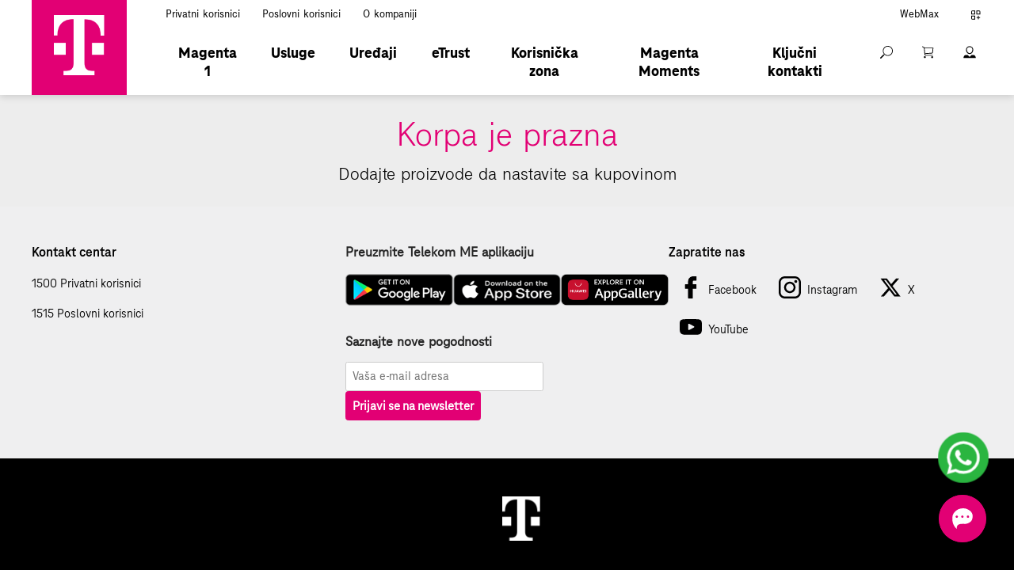

--- FILE ---
content_type: text/html; charset=utf-8
request_url: https://telekom.me/shopping-cart
body_size: 94034
content:
<!doctype html><html data-n-head-ssr><head ><meta data-n-head="ssr" charset="utf-8"><meta data-n-head="ssr" name="viewport" content="width=device-width, initial-scale=1"><meta data-n-head="ssr" data-hid="description" name="description" content="Telekom - Content Description"><meta data-n-head="ssr" name="google-site-verification" content="0ON0njbWXHN1ja9XPt-SS2lr7ETrEdcFfSBOJFBMucc"><title>Crnogorski Telekom</title><link data-n-head="ssr" rel="icon" type="image/x-icon" href="/favicon.ico"><link data-n-head="ssr" rel="manifest" href="/manifest.json"><script data-n-head="ssr" src="https://asxgw.com/js/integrated/payment.1.2.min.js" data-main="payment-js" defer></script><script data-n-head="ssr" src="/moengage.js" defer></script><script data-n-head="ssr" type="text/javascript">window.initMap = function(){
      window.dispatchEvent(new Event('maps-module:loaded'));
      window.addEventListener('maps-module:initiated', function(){
        setTimeout(function(){
          window.dispatchEvent(new Event('maps-module:loaded'));
        });
      });
    }</script><script data-n-head="ssr" src="//maps.googleapis.com/maps/api/js?key=AIzaSyBRIZ7YmQb7AWA4W_QQ2U5BKCJbrn6nEjI&libraries=places&callback=initMap" defer async></script><noscript data-n-head="ssr">&lt;img src=&quot;https://ad.doubleclick.net/ddm/activity/src=10317130;type=invmedia;cat=flood0;dc_lat=;dc_rdid=;tag_for_child_directed_treatment=;tfua=;npa=;gdpr=${GDPR};gdpr_consent=${GDPR_CONSENT_755};ord=1?&quot; width=&quot;1&quot; height=&quot;1&quot; alt=&quot;&quot;/&gt;</noscript><noscript data-n-head="ssr">&lt;img src=&quot;https://ad.doubleclick.net/ddm/activity/src=12531236;type=invmedia;cat=xaxis0;dc_lat=;dc_rdid=;tag_for_child_directed_treatment=;tfua=;npa=;gdpr=${GDPR};gdpr_consent=${GDPR_CONSENT_755};ord=1?&quot; width=&quot;1&quot; height=&quot;1&quot; alt=&quot;&quot;/&gt;</noscript><link rel="preload" href="/_nuxt/11fd3e7.js" as="script"><link rel="preload" href="/_nuxt/ce6fd90.js" as="script"><link rel="preload" href="/_nuxt/ad7a83b.js" as="script"><link rel="preload" href="/_nuxt/e63a267.js" as="script"><link rel="preload" href="/_nuxt/f6580cf.js" as="script"><style data-vue-ssr-id="4e7a30ea:0 5cf436a2:0 0cc628a8:0 c8eb11cc:0 3f56abca:0 65ec30e1:0 b3bebf46:0 51385edd:0 4b52cbdd:0 1f63325d:0 0985977d:0 020f3ff6:0 7bc10f06:0 bac54986:0 e4862b92:0 2c312ac6:0 55e60a7d:0 8eaf8706:0 4f942b5d:0 5db1ea46:0 1c80f5e1:0 368f0b46:0 1d086e9d:0 53e1411e:0 1d767863:0 e324c0c6:0 a8854982:0 d28fc8ca:0 810efd22:0 0d83a955:0 572a4a46:0 73217e75:0 12e97d5d:0 318e0f86:0 5c9d7879:0 3961a7e1:0 f839c082:0 adfc4e46:0 d56789fe:0 872b7c46:0 4c5bc906:0 2a3b649d:0 5127d006:0 da0e5d8e:0 0e30ca0e:0 7f79f166:0 2dcea506:0 3f00bbf6:0 66c71946:0 30583686:0 1cbc1701:0 b322ab94:0 79d67066:0 87285d44:0 7f4d9614:0 15a94b2f:0 71ecd7d9:0 22ed30f4:0 3afc3c35:0 3a786d50:0">.slick-slider{box-sizing:border-box;-webkit-user-select:none;-moz-user-select:none;user-select:none;-webkit-touch-callout:none;touch-action:pan-y;-khtml-user-select:none;-webkit-tap-highlight-color:transparent}.slick-list,.slick-slider{display:block;position:relative}.slick-list{margin:0;overflow:hidden;padding:0}.slick-list:focus{outline:none}.slick-list.dragging{cursor:pointer;cursor:hand}.slick-slider .slick-list,.slick-slider .slick-track{transform:translateZ(0)}.slick-track{display:block;left:0;margin-left:auto;margin-right:auto;position:relative;top:0}.slick-track:after,.slick-track:before{content:"";display:table}.slick-track:after{clear:both}.slick-loading .slick-track{visibility:hidden}.slick-slide{display:none;float:left;height:100%;min-height:1px}[dir=rtl] .slick-slide{float:right}.slick-slide img{display:block}.slick-slide.slick-loading img{display:none}.slick-slide.dragging img{pointer-events:none}.slick-initialized .slick-slide{display:block}.slick-loading .slick-slide{visibility:hidden}.slick-vertical .slick-slide{border:1px solid transparent;display:block;height:auto}.slick-arrow.slick-hidden{display:none}
@keyframes shake{59%{margin-left:0}60%,80%{margin-left:2px}70%,90%{margin-left:-2px}}.black{background-color:#000!important;border-color:#000!important}.black--text{caret-color:#000!important;color:#000!important}.white{background-color:#fff!important;border-color:#fff!important}.white--text{caret-color:#fff!important;color:#fff!important}.transparent{background-color:transparent!important;border-color:transparent!important}.transparent--text{caret-color:transparent!important;color:transparent!important}.red{background-color:#f44336!important;border-color:#f44336!important}.red--text{caret-color:#f44336!important;color:#f44336!important}.red.lighten-5{background-color:#ffebee!important;border-color:#ffebee!important}.red--text.text--lighten-5{caret-color:#ffebee!important;color:#ffebee!important}.red.lighten-4{background-color:#ffcdd2!important;border-color:#ffcdd2!important}.red--text.text--lighten-4{caret-color:#ffcdd2!important;color:#ffcdd2!important}.red.lighten-3{background-color:#ef9a9a!important;border-color:#ef9a9a!important}.red--text.text--lighten-3{caret-color:#ef9a9a!important;color:#ef9a9a!important}.red.lighten-2{background-color:#e57373!important;border-color:#e57373!important}.red--text.text--lighten-2{caret-color:#e57373!important;color:#e57373!important}.red.lighten-1{background-color:#ef5350!important;border-color:#ef5350!important}.red--text.text--lighten-1{caret-color:#ef5350!important;color:#ef5350!important}.red.darken-1{background-color:#e53935!important;border-color:#e53935!important}.red--text.text--darken-1{caret-color:#e53935!important;color:#e53935!important}.red.darken-2{background-color:#d32f2f!important;border-color:#d32f2f!important}.red--text.text--darken-2{caret-color:#d32f2f!important;color:#d32f2f!important}.red.darken-3{background-color:#c62828!important;border-color:#c62828!important}.red--text.text--darken-3{caret-color:#c62828!important;color:#c62828!important}.red.darken-4{background-color:#b71c1c!important;border-color:#b71c1c!important}.red--text.text--darken-4{caret-color:#b71c1c!important;color:#b71c1c!important}.red.accent-1{background-color:#ff8a80!important;border-color:#ff8a80!important}.red--text.text--accent-1{caret-color:#ff8a80!important;color:#ff8a80!important}.red.accent-2{background-color:#ff5252!important;border-color:#ff5252!important}.red--text.text--accent-2{caret-color:#ff5252!important;color:#ff5252!important}.red.accent-3{background-color:#ff1744!important;border-color:#ff1744!important}.red--text.text--accent-3{caret-color:#ff1744!important;color:#ff1744!important}.red.accent-4{background-color:#d50000!important;border-color:#d50000!important}.red--text.text--accent-4{caret-color:#d50000!important;color:#d50000!important}.pink{background-color:#e91e63!important;border-color:#e91e63!important}.pink--text{caret-color:#e91e63!important;color:#e91e63!important}.pink.lighten-5{background-color:#fce4ec!important;border-color:#fce4ec!important}.pink--text.text--lighten-5{caret-color:#fce4ec!important;color:#fce4ec!important}.pink.lighten-4{background-color:#f8bbd0!important;border-color:#f8bbd0!important}.pink--text.text--lighten-4{caret-color:#f8bbd0!important;color:#f8bbd0!important}.pink.lighten-3{background-color:#f48fb1!important;border-color:#f48fb1!important}.pink--text.text--lighten-3{caret-color:#f48fb1!important;color:#f48fb1!important}.pink.lighten-2{background-color:#f06292!important;border-color:#f06292!important}.pink--text.text--lighten-2{caret-color:#f06292!important;color:#f06292!important}.pink.lighten-1{background-color:#ec407a!important;border-color:#ec407a!important}.pink--text.text--lighten-1{caret-color:#ec407a!important;color:#ec407a!important}.pink.darken-1{background-color:#d81b60!important;border-color:#d81b60!important}.pink--text.text--darken-1{caret-color:#d81b60!important;color:#d81b60!important}.pink.darken-2{background-color:#c2185b!important;border-color:#c2185b!important}.pink--text.text--darken-2{caret-color:#c2185b!important;color:#c2185b!important}.pink.darken-3{background-color:#ad1457!important;border-color:#ad1457!important}.pink--text.text--darken-3{caret-color:#ad1457!important;color:#ad1457!important}.pink.darken-4{background-color:#880e4f!important;border-color:#880e4f!important}.pink--text.text--darken-4{caret-color:#880e4f!important;color:#880e4f!important}.pink.accent-1{background-color:#ff80ab!important;border-color:#ff80ab!important}.pink--text.text--accent-1{caret-color:#ff80ab!important;color:#ff80ab!important}.pink.accent-2{background-color:#ff4081!important;border-color:#ff4081!important}.pink--text.text--accent-2{caret-color:#ff4081!important;color:#ff4081!important}.pink.accent-3{background-color:#f50057!important;border-color:#f50057!important}.pink--text.text--accent-3{caret-color:#f50057!important;color:#f50057!important}.pink.accent-4{background-color:#c51162!important;border-color:#c51162!important}.pink--text.text--accent-4{caret-color:#c51162!important;color:#c51162!important}.purple{background-color:#9c27b0!important;border-color:#9c27b0!important}.purple--text{caret-color:#9c27b0!important;color:#9c27b0!important}.purple.lighten-5{background-color:#f3e5f5!important;border-color:#f3e5f5!important}.purple--text.text--lighten-5{caret-color:#f3e5f5!important;color:#f3e5f5!important}.purple.lighten-4{background-color:#e1bee7!important;border-color:#e1bee7!important}.purple--text.text--lighten-4{caret-color:#e1bee7!important;color:#e1bee7!important}.purple.lighten-3{background-color:#ce93d8!important;border-color:#ce93d8!important}.purple--text.text--lighten-3{caret-color:#ce93d8!important;color:#ce93d8!important}.purple.lighten-2{background-color:#ba68c8!important;border-color:#ba68c8!important}.purple--text.text--lighten-2{caret-color:#ba68c8!important;color:#ba68c8!important}.purple.lighten-1{background-color:#ab47bc!important;border-color:#ab47bc!important}.purple--text.text--lighten-1{caret-color:#ab47bc!important;color:#ab47bc!important}.purple.darken-1{background-color:#8e24aa!important;border-color:#8e24aa!important}.purple--text.text--darken-1{caret-color:#8e24aa!important;color:#8e24aa!important}.purple.darken-2{background-color:#7b1fa2!important;border-color:#7b1fa2!important}.purple--text.text--darken-2{caret-color:#7b1fa2!important;color:#7b1fa2!important}.purple.darken-3{background-color:#6a1b9a!important;border-color:#6a1b9a!important}.purple--text.text--darken-3{caret-color:#6a1b9a!important;color:#6a1b9a!important}.purple.darken-4{background-color:#4a148c!important;border-color:#4a148c!important}.purple--text.text--darken-4{caret-color:#4a148c!important;color:#4a148c!important}.purple.accent-1{background-color:#ea80fc!important;border-color:#ea80fc!important}.purple--text.text--accent-1{caret-color:#ea80fc!important;color:#ea80fc!important}.purple.accent-2{background-color:#e040fb!important;border-color:#e040fb!important}.purple--text.text--accent-2{caret-color:#e040fb!important;color:#e040fb!important}.purple.accent-3{background-color:#d500f9!important;border-color:#d500f9!important}.purple--text.text--accent-3{caret-color:#d500f9!important;color:#d500f9!important}.purple.accent-4{background-color:#a0f!important;border-color:#a0f!important}.purple--text.text--accent-4{caret-color:#a0f!important;color:#a0f!important}.deep-purple{background-color:#673ab7!important;border-color:#673ab7!important}.deep-purple--text{caret-color:#673ab7!important;color:#673ab7!important}.deep-purple.lighten-5{background-color:#ede7f6!important;border-color:#ede7f6!important}.deep-purple--text.text--lighten-5{caret-color:#ede7f6!important;color:#ede7f6!important}.deep-purple.lighten-4{background-color:#d1c4e9!important;border-color:#d1c4e9!important}.deep-purple--text.text--lighten-4{caret-color:#d1c4e9!important;color:#d1c4e9!important}.deep-purple.lighten-3{background-color:#b39ddb!important;border-color:#b39ddb!important}.deep-purple--text.text--lighten-3{caret-color:#b39ddb!important;color:#b39ddb!important}.deep-purple.lighten-2{background-color:#9575cd!important;border-color:#9575cd!important}.deep-purple--text.text--lighten-2{caret-color:#9575cd!important;color:#9575cd!important}.deep-purple.lighten-1{background-color:#7e57c2!important;border-color:#7e57c2!important}.deep-purple--text.text--lighten-1{caret-color:#7e57c2!important;color:#7e57c2!important}.deep-purple.darken-1{background-color:#5e35b1!important;border-color:#5e35b1!important}.deep-purple--text.text--darken-1{caret-color:#5e35b1!important;color:#5e35b1!important}.deep-purple.darken-2{background-color:#512da8!important;border-color:#512da8!important}.deep-purple--text.text--darken-2{caret-color:#512da8!important;color:#512da8!important}.deep-purple.darken-3{background-color:#4527a0!important;border-color:#4527a0!important}.deep-purple--text.text--darken-3{caret-color:#4527a0!important;color:#4527a0!important}.deep-purple.darken-4{background-color:#311b92!important;border-color:#311b92!important}.deep-purple--text.text--darken-4{caret-color:#311b92!important;color:#311b92!important}.deep-purple.accent-1{background-color:#b388ff!important;border-color:#b388ff!important}.deep-purple--text.text--accent-1{caret-color:#b388ff!important;color:#b388ff!important}.deep-purple.accent-2{background-color:#7c4dff!important;border-color:#7c4dff!important}.deep-purple--text.text--accent-2{caret-color:#7c4dff!important;color:#7c4dff!important}.deep-purple.accent-3{background-color:#651fff!important;border-color:#651fff!important}.deep-purple--text.text--accent-3{caret-color:#651fff!important;color:#651fff!important}.deep-purple.accent-4{background-color:#6200ea!important;border-color:#6200ea!important}.deep-purple--text.text--accent-4{caret-color:#6200ea!important;color:#6200ea!important}.indigo{background-color:#3f51b5!important;border-color:#3f51b5!important}.indigo--text{caret-color:#3f51b5!important;color:#3f51b5!important}.indigo.lighten-5{background-color:#e8eaf6!important;border-color:#e8eaf6!important}.indigo--text.text--lighten-5{caret-color:#e8eaf6!important;color:#e8eaf6!important}.indigo.lighten-4{background-color:#c5cae9!important;border-color:#c5cae9!important}.indigo--text.text--lighten-4{caret-color:#c5cae9!important;color:#c5cae9!important}.indigo.lighten-3{background-color:#9fa8da!important;border-color:#9fa8da!important}.indigo--text.text--lighten-3{caret-color:#9fa8da!important;color:#9fa8da!important}.indigo.lighten-2{background-color:#7986cb!important;border-color:#7986cb!important}.indigo--text.text--lighten-2{caret-color:#7986cb!important;color:#7986cb!important}.indigo.lighten-1{background-color:#5c6bc0!important;border-color:#5c6bc0!important}.indigo--text.text--lighten-1{caret-color:#5c6bc0!important;color:#5c6bc0!important}.indigo.darken-1{background-color:#3949ab!important;border-color:#3949ab!important}.indigo--text.text--darken-1{caret-color:#3949ab!important;color:#3949ab!important}.indigo.darken-2{background-color:#303f9f!important;border-color:#303f9f!important}.indigo--text.text--darken-2{caret-color:#303f9f!important;color:#303f9f!important}.indigo.darken-3{background-color:#283593!important;border-color:#283593!important}.indigo--text.text--darken-3{caret-color:#283593!important;color:#283593!important}.indigo.darken-4{background-color:#1a237e!important;border-color:#1a237e!important}.indigo--text.text--darken-4{caret-color:#1a237e!important;color:#1a237e!important}.indigo.accent-1{background-color:#8c9eff!important;border-color:#8c9eff!important}.indigo--text.text--accent-1{caret-color:#8c9eff!important;color:#8c9eff!important}.indigo.accent-2{background-color:#536dfe!important;border-color:#536dfe!important}.indigo--text.text--accent-2{caret-color:#536dfe!important;color:#536dfe!important}.indigo.accent-3{background-color:#3d5afe!important;border-color:#3d5afe!important}.indigo--text.text--accent-3{caret-color:#3d5afe!important;color:#3d5afe!important}.indigo.accent-4{background-color:#304ffe!important;border-color:#304ffe!important}.indigo--text.text--accent-4{caret-color:#304ffe!important;color:#304ffe!important}.blue{background-color:#2196f3!important;border-color:#2196f3!important}.blue--text{caret-color:#2196f3!important;color:#2196f3!important}.blue.lighten-5{background-color:#e3f2fd!important;border-color:#e3f2fd!important}.blue--text.text--lighten-5{caret-color:#e3f2fd!important;color:#e3f2fd!important}.blue.lighten-4{background-color:#bbdefb!important;border-color:#bbdefb!important}.blue--text.text--lighten-4{caret-color:#bbdefb!important;color:#bbdefb!important}.blue.lighten-3{background-color:#90caf9!important;border-color:#90caf9!important}.blue--text.text--lighten-3{caret-color:#90caf9!important;color:#90caf9!important}.blue.lighten-2{background-color:#64b5f6!important;border-color:#64b5f6!important}.blue--text.text--lighten-2{caret-color:#64b5f6!important;color:#64b5f6!important}.blue.lighten-1{background-color:#42a5f5!important;border-color:#42a5f5!important}.blue--text.text--lighten-1{caret-color:#42a5f5!important;color:#42a5f5!important}.blue.darken-1{background-color:#1e88e5!important;border-color:#1e88e5!important}.blue--text.text--darken-1{caret-color:#1e88e5!important;color:#1e88e5!important}.blue.darken-2{background-color:#1976d2!important;border-color:#1976d2!important}.blue--text.text--darken-2{caret-color:#1976d2!important;color:#1976d2!important}.blue.darken-3{background-color:#1565c0!important;border-color:#1565c0!important}.blue--text.text--darken-3{caret-color:#1565c0!important;color:#1565c0!important}.blue.darken-4{background-color:#0d47a1!important;border-color:#0d47a1!important}.blue--text.text--darken-4{caret-color:#0d47a1!important;color:#0d47a1!important}.blue.accent-1{background-color:#82b1ff!important;border-color:#82b1ff!important}.blue--text.text--accent-1{caret-color:#82b1ff!important;color:#82b1ff!important}.blue.accent-2{background-color:#448aff!important;border-color:#448aff!important}.blue--text.text--accent-2{caret-color:#448aff!important;color:#448aff!important}.blue.accent-3{background-color:#2979ff!important;border-color:#2979ff!important}.blue--text.text--accent-3{caret-color:#2979ff!important;color:#2979ff!important}.blue.accent-4{background-color:#2962ff!important;border-color:#2962ff!important}.blue--text.text--accent-4{caret-color:#2962ff!important;color:#2962ff!important}.light-blue{background-color:#03a9f4!important;border-color:#03a9f4!important}.light-blue--text{caret-color:#03a9f4!important;color:#03a9f4!important}.light-blue.lighten-5{background-color:#e1f5fe!important;border-color:#e1f5fe!important}.light-blue--text.text--lighten-5{caret-color:#e1f5fe!important;color:#e1f5fe!important}.light-blue.lighten-4{background-color:#b3e5fc!important;border-color:#b3e5fc!important}.light-blue--text.text--lighten-4{caret-color:#b3e5fc!important;color:#b3e5fc!important}.light-blue.lighten-3{background-color:#81d4fa!important;border-color:#81d4fa!important}.light-blue--text.text--lighten-3{caret-color:#81d4fa!important;color:#81d4fa!important}.light-blue.lighten-2{background-color:#4fc3f7!important;border-color:#4fc3f7!important}.light-blue--text.text--lighten-2{caret-color:#4fc3f7!important;color:#4fc3f7!important}.light-blue.lighten-1{background-color:#29b6f6!important;border-color:#29b6f6!important}.light-blue--text.text--lighten-1{caret-color:#29b6f6!important;color:#29b6f6!important}.light-blue.darken-1{background-color:#039be5!important;border-color:#039be5!important}.light-blue--text.text--darken-1{caret-color:#039be5!important;color:#039be5!important}.light-blue.darken-2{background-color:#0288d1!important;border-color:#0288d1!important}.light-blue--text.text--darken-2{caret-color:#0288d1!important;color:#0288d1!important}.light-blue.darken-3{background-color:#0277bd!important;border-color:#0277bd!important}.light-blue--text.text--darken-3{caret-color:#0277bd!important;color:#0277bd!important}.light-blue.darken-4{background-color:#01579b!important;border-color:#01579b!important}.light-blue--text.text--darken-4{caret-color:#01579b!important;color:#01579b!important}.light-blue.accent-1{background-color:#80d8ff!important;border-color:#80d8ff!important}.light-blue--text.text--accent-1{caret-color:#80d8ff!important;color:#80d8ff!important}.light-blue.accent-2{background-color:#40c4ff!important;border-color:#40c4ff!important}.light-blue--text.text--accent-2{caret-color:#40c4ff!important;color:#40c4ff!important}.light-blue.accent-3{background-color:#00b0ff!important;border-color:#00b0ff!important}.light-blue--text.text--accent-3{caret-color:#00b0ff!important;color:#00b0ff!important}.light-blue.accent-4{background-color:#0091ea!important;border-color:#0091ea!important}.light-blue--text.text--accent-4{caret-color:#0091ea!important;color:#0091ea!important}.cyan{background-color:#00bcd4!important;border-color:#00bcd4!important}.cyan--text{caret-color:#00bcd4!important;color:#00bcd4!important}.cyan.lighten-5{background-color:#e0f7fa!important;border-color:#e0f7fa!important}.cyan--text.text--lighten-5{caret-color:#e0f7fa!important;color:#e0f7fa!important}.cyan.lighten-4{background-color:#b2ebf2!important;border-color:#b2ebf2!important}.cyan--text.text--lighten-4{caret-color:#b2ebf2!important;color:#b2ebf2!important}.cyan.lighten-3{background-color:#80deea!important;border-color:#80deea!important}.cyan--text.text--lighten-3{caret-color:#80deea!important;color:#80deea!important}.cyan.lighten-2{background-color:#4dd0e1!important;border-color:#4dd0e1!important}.cyan--text.text--lighten-2{caret-color:#4dd0e1!important;color:#4dd0e1!important}.cyan.lighten-1{background-color:#26c6da!important;border-color:#26c6da!important}.cyan--text.text--lighten-1{caret-color:#26c6da!important;color:#26c6da!important}.cyan.darken-1{background-color:#00acc1!important;border-color:#00acc1!important}.cyan--text.text--darken-1{caret-color:#00acc1!important;color:#00acc1!important}.cyan.darken-2{background-color:#0097a7!important;border-color:#0097a7!important}.cyan--text.text--darken-2{caret-color:#0097a7!important;color:#0097a7!important}.cyan.darken-3{background-color:#00838f!important;border-color:#00838f!important}.cyan--text.text--darken-3{caret-color:#00838f!important;color:#00838f!important}.cyan.darken-4{background-color:#006064!important;border-color:#006064!important}.cyan--text.text--darken-4{caret-color:#006064!important;color:#006064!important}.cyan.accent-1{background-color:#84ffff!important;border-color:#84ffff!important}.cyan--text.text--accent-1{caret-color:#84ffff!important;color:#84ffff!important}.cyan.accent-2{background-color:#18ffff!important;border-color:#18ffff!important}.cyan--text.text--accent-2{caret-color:#18ffff!important;color:#18ffff!important}.cyan.accent-3{background-color:#00e5ff!important;border-color:#00e5ff!important}.cyan--text.text--accent-3{caret-color:#00e5ff!important;color:#00e5ff!important}.cyan.accent-4{background-color:#00b8d4!important;border-color:#00b8d4!important}.cyan--text.text--accent-4{caret-color:#00b8d4!important;color:#00b8d4!important}.teal{background-color:#009688!important;border-color:#009688!important}.teal--text{caret-color:#009688!important;color:#009688!important}.teal.lighten-5{background-color:#e0f2f1!important;border-color:#e0f2f1!important}.teal--text.text--lighten-5{caret-color:#e0f2f1!important;color:#e0f2f1!important}.teal.lighten-4{background-color:#b2dfdb!important;border-color:#b2dfdb!important}.teal--text.text--lighten-4{caret-color:#b2dfdb!important;color:#b2dfdb!important}.teal.lighten-3{background-color:#80cbc4!important;border-color:#80cbc4!important}.teal--text.text--lighten-3{caret-color:#80cbc4!important;color:#80cbc4!important}.teal.lighten-2{background-color:#4db6ac!important;border-color:#4db6ac!important}.teal--text.text--lighten-2{caret-color:#4db6ac!important;color:#4db6ac!important}.teal.lighten-1{background-color:#26a69a!important;border-color:#26a69a!important}.teal--text.text--lighten-1{caret-color:#26a69a!important;color:#26a69a!important}.teal.darken-1{background-color:#00897b!important;border-color:#00897b!important}.teal--text.text--darken-1{caret-color:#00897b!important;color:#00897b!important}.teal.darken-2{background-color:#00796b!important;border-color:#00796b!important}.teal--text.text--darken-2{caret-color:#00796b!important;color:#00796b!important}.teal.darken-3{background-color:#00695c!important;border-color:#00695c!important}.teal--text.text--darken-3{caret-color:#00695c!important;color:#00695c!important}.teal.darken-4{background-color:#004d40!important;border-color:#004d40!important}.teal--text.text--darken-4{caret-color:#004d40!important;color:#004d40!important}.teal.accent-1{background-color:#a7ffeb!important;border-color:#a7ffeb!important}.teal--text.text--accent-1{caret-color:#a7ffeb!important;color:#a7ffeb!important}.teal.accent-2{background-color:#64ffda!important;border-color:#64ffda!important}.teal--text.text--accent-2{caret-color:#64ffda!important;color:#64ffda!important}.teal.accent-3{background-color:#1de9b6!important;border-color:#1de9b6!important}.teal--text.text--accent-3{caret-color:#1de9b6!important;color:#1de9b6!important}.teal.accent-4{background-color:#00bfa5!important;border-color:#00bfa5!important}.teal--text.text--accent-4{caret-color:#00bfa5!important;color:#00bfa5!important}.green{background-color:#4caf50!important;border-color:#4caf50!important}.green--text{caret-color:#4caf50!important;color:#4caf50!important}.green.lighten-5{background-color:#e8f5e9!important;border-color:#e8f5e9!important}.green--text.text--lighten-5{caret-color:#e8f5e9!important;color:#e8f5e9!important}.green.lighten-4{background-color:#c8e6c9!important;border-color:#c8e6c9!important}.green--text.text--lighten-4{caret-color:#c8e6c9!important;color:#c8e6c9!important}.green.lighten-3{background-color:#a5d6a7!important;border-color:#a5d6a7!important}.green--text.text--lighten-3{caret-color:#a5d6a7!important;color:#a5d6a7!important}.green.lighten-2{background-color:#81c784!important;border-color:#81c784!important}.green--text.text--lighten-2{caret-color:#81c784!important;color:#81c784!important}.green.lighten-1{background-color:#66bb6a!important;border-color:#66bb6a!important}.green--text.text--lighten-1{caret-color:#66bb6a!important;color:#66bb6a!important}.green.darken-1{background-color:#43a047!important;border-color:#43a047!important}.green--text.text--darken-1{caret-color:#43a047!important;color:#43a047!important}.green.darken-2{background-color:#388e3c!important;border-color:#388e3c!important}.green--text.text--darken-2{caret-color:#388e3c!important;color:#388e3c!important}.green.darken-3{background-color:#2e7d32!important;border-color:#2e7d32!important}.green--text.text--darken-3{caret-color:#2e7d32!important;color:#2e7d32!important}.green.darken-4{background-color:#1b5e20!important;border-color:#1b5e20!important}.green--text.text--darken-4{caret-color:#1b5e20!important;color:#1b5e20!important}.green.accent-1{background-color:#b9f6ca!important;border-color:#b9f6ca!important}.green--text.text--accent-1{caret-color:#b9f6ca!important;color:#b9f6ca!important}.green.accent-2{background-color:#69f0ae!important;border-color:#69f0ae!important}.green--text.text--accent-2{caret-color:#69f0ae!important;color:#69f0ae!important}.green.accent-3{background-color:#00e676!important;border-color:#00e676!important}.green--text.text--accent-3{caret-color:#00e676!important;color:#00e676!important}.green.accent-4{background-color:#00c853!important;border-color:#00c853!important}.green--text.text--accent-4{caret-color:#00c853!important;color:#00c853!important}.light-green{background-color:#8bc34a!important;border-color:#8bc34a!important}.light-green--text{caret-color:#8bc34a!important;color:#8bc34a!important}.light-green.lighten-5{background-color:#f1f8e9!important;border-color:#f1f8e9!important}.light-green--text.text--lighten-5{caret-color:#f1f8e9!important;color:#f1f8e9!important}.light-green.lighten-4{background-color:#dcedc8!important;border-color:#dcedc8!important}.light-green--text.text--lighten-4{caret-color:#dcedc8!important;color:#dcedc8!important}.light-green.lighten-3{background-color:#c5e1a5!important;border-color:#c5e1a5!important}.light-green--text.text--lighten-3{caret-color:#c5e1a5!important;color:#c5e1a5!important}.light-green.lighten-2{background-color:#aed581!important;border-color:#aed581!important}.light-green--text.text--lighten-2{caret-color:#aed581!important;color:#aed581!important}.light-green.lighten-1{background-color:#9ccc65!important;border-color:#9ccc65!important}.light-green--text.text--lighten-1{caret-color:#9ccc65!important;color:#9ccc65!important}.light-green.darken-1{background-color:#7cb342!important;border-color:#7cb342!important}.light-green--text.text--darken-1{caret-color:#7cb342!important;color:#7cb342!important}.light-green.darken-2{background-color:#689f38!important;border-color:#689f38!important}.light-green--text.text--darken-2{caret-color:#689f38!important;color:#689f38!important}.light-green.darken-3{background-color:#558b2f!important;border-color:#558b2f!important}.light-green--text.text--darken-3{caret-color:#558b2f!important;color:#558b2f!important}.light-green.darken-4{background-color:#33691e!important;border-color:#33691e!important}.light-green--text.text--darken-4{caret-color:#33691e!important;color:#33691e!important}.light-green.accent-1{background-color:#ccff90!important;border-color:#ccff90!important}.light-green--text.text--accent-1{caret-color:#ccff90!important;color:#ccff90!important}.light-green.accent-2{background-color:#b2ff59!important;border-color:#b2ff59!important}.light-green--text.text--accent-2{caret-color:#b2ff59!important;color:#b2ff59!important}.light-green.accent-3{background-color:#76ff03!important;border-color:#76ff03!important}.light-green--text.text--accent-3{caret-color:#76ff03!important;color:#76ff03!important}.light-green.accent-4{background-color:#64dd17!important;border-color:#64dd17!important}.light-green--text.text--accent-4{caret-color:#64dd17!important;color:#64dd17!important}.lime{background-color:#cddc39!important;border-color:#cddc39!important}.lime--text{caret-color:#cddc39!important;color:#cddc39!important}.lime.lighten-5{background-color:#f9fbe7!important;border-color:#f9fbe7!important}.lime--text.text--lighten-5{caret-color:#f9fbe7!important;color:#f9fbe7!important}.lime.lighten-4{background-color:#f0f4c3!important;border-color:#f0f4c3!important}.lime--text.text--lighten-4{caret-color:#f0f4c3!important;color:#f0f4c3!important}.lime.lighten-3{background-color:#e6ee9c!important;border-color:#e6ee9c!important}.lime--text.text--lighten-3{caret-color:#e6ee9c!important;color:#e6ee9c!important}.lime.lighten-2{background-color:#dce775!important;border-color:#dce775!important}.lime--text.text--lighten-2{caret-color:#dce775!important;color:#dce775!important}.lime.lighten-1{background-color:#d4e157!important;border-color:#d4e157!important}.lime--text.text--lighten-1{caret-color:#d4e157!important;color:#d4e157!important}.lime.darken-1{background-color:#c0ca33!important;border-color:#c0ca33!important}.lime--text.text--darken-1{caret-color:#c0ca33!important;color:#c0ca33!important}.lime.darken-2{background-color:#afb42b!important;border-color:#afb42b!important}.lime--text.text--darken-2{caret-color:#afb42b!important;color:#afb42b!important}.lime.darken-3{background-color:#9e9d24!important;border-color:#9e9d24!important}.lime--text.text--darken-3{caret-color:#9e9d24!important;color:#9e9d24!important}.lime.darken-4{background-color:#827717!important;border-color:#827717!important}.lime--text.text--darken-4{caret-color:#827717!important;color:#827717!important}.lime.accent-1{background-color:#f4ff81!important;border-color:#f4ff81!important}.lime--text.text--accent-1{caret-color:#f4ff81!important;color:#f4ff81!important}.lime.accent-2{background-color:#eeff41!important;border-color:#eeff41!important}.lime--text.text--accent-2{caret-color:#eeff41!important;color:#eeff41!important}.lime.accent-3{background-color:#c6ff00!important;border-color:#c6ff00!important}.lime--text.text--accent-3{caret-color:#c6ff00!important;color:#c6ff00!important}.lime.accent-4{background-color:#aeea00!important;border-color:#aeea00!important}.lime--text.text--accent-4{caret-color:#aeea00!important;color:#aeea00!important}.yellow{background-color:#ffeb3b!important;border-color:#ffeb3b!important}.yellow--text{caret-color:#ffeb3b!important;color:#ffeb3b!important}.yellow.lighten-5{background-color:#fffde7!important;border-color:#fffde7!important}.yellow--text.text--lighten-5{caret-color:#fffde7!important;color:#fffde7!important}.yellow.lighten-4{background-color:#fff9c4!important;border-color:#fff9c4!important}.yellow--text.text--lighten-4{caret-color:#fff9c4!important;color:#fff9c4!important}.yellow.lighten-3{background-color:#fff59d!important;border-color:#fff59d!important}.yellow--text.text--lighten-3{caret-color:#fff59d!important;color:#fff59d!important}.yellow.lighten-2{background-color:#fff176!important;border-color:#fff176!important}.yellow--text.text--lighten-2{caret-color:#fff176!important;color:#fff176!important}.yellow.lighten-1{background-color:#ffee58!important;border-color:#ffee58!important}.yellow--text.text--lighten-1{caret-color:#ffee58!important;color:#ffee58!important}.yellow.darken-1{background-color:#fdd835!important;border-color:#fdd835!important}.yellow--text.text--darken-1{caret-color:#fdd835!important;color:#fdd835!important}.yellow.darken-2{background-color:#fbc02d!important;border-color:#fbc02d!important}.yellow--text.text--darken-2{caret-color:#fbc02d!important;color:#fbc02d!important}.yellow.darken-3{background-color:#f9a825!important;border-color:#f9a825!important}.yellow--text.text--darken-3{caret-color:#f9a825!important;color:#f9a825!important}.yellow.darken-4{background-color:#f57f17!important;border-color:#f57f17!important}.yellow--text.text--darken-4{caret-color:#f57f17!important;color:#f57f17!important}.yellow.accent-1{background-color:#ffff8d!important;border-color:#ffff8d!important}.yellow--text.text--accent-1{caret-color:#ffff8d!important;color:#ffff8d!important}.yellow.accent-2{background-color:#ff0!important;border-color:#ff0!important}.yellow--text.text--accent-2{caret-color:#ff0!important;color:#ff0!important}.yellow.accent-3{background-color:#ffea00!important;border-color:#ffea00!important}.yellow--text.text--accent-3{caret-color:#ffea00!important;color:#ffea00!important}.yellow.accent-4{background-color:#ffd600!important;border-color:#ffd600!important}.yellow--text.text--accent-4{caret-color:#ffd600!important;color:#ffd600!important}.amber{background-color:#ffc107!important;border-color:#ffc107!important}.amber--text{caret-color:#ffc107!important;color:#ffc107!important}.amber.lighten-5{background-color:#fff8e1!important;border-color:#fff8e1!important}.amber--text.text--lighten-5{caret-color:#fff8e1!important;color:#fff8e1!important}.amber.lighten-4{background-color:#ffecb3!important;border-color:#ffecb3!important}.amber--text.text--lighten-4{caret-color:#ffecb3!important;color:#ffecb3!important}.amber.lighten-3{background-color:#ffe082!important;border-color:#ffe082!important}.amber--text.text--lighten-3{caret-color:#ffe082!important;color:#ffe082!important}.amber.lighten-2{background-color:#ffd54f!important;border-color:#ffd54f!important}.amber--text.text--lighten-2{caret-color:#ffd54f!important;color:#ffd54f!important}.amber.lighten-1{background-color:#ffca28!important;border-color:#ffca28!important}.amber--text.text--lighten-1{caret-color:#ffca28!important;color:#ffca28!important}.amber.darken-1{background-color:#ffb300!important;border-color:#ffb300!important}.amber--text.text--darken-1{caret-color:#ffb300!important;color:#ffb300!important}.amber.darken-2{background-color:#ffa000!important;border-color:#ffa000!important}.amber--text.text--darken-2{caret-color:#ffa000!important;color:#ffa000!important}.amber.darken-3{background-color:#ff8f00!important;border-color:#ff8f00!important}.amber--text.text--darken-3{caret-color:#ff8f00!important;color:#ff8f00!important}.amber.darken-4{background-color:#ff6f00!important;border-color:#ff6f00!important}.amber--text.text--darken-4{caret-color:#ff6f00!important;color:#ff6f00!important}.amber.accent-1{background-color:#ffe57f!important;border-color:#ffe57f!important}.amber--text.text--accent-1{caret-color:#ffe57f!important;color:#ffe57f!important}.amber.accent-2{background-color:#ffd740!important;border-color:#ffd740!important}.amber--text.text--accent-2{caret-color:#ffd740!important;color:#ffd740!important}.amber.accent-3{background-color:#ffc400!important;border-color:#ffc400!important}.amber--text.text--accent-3{caret-color:#ffc400!important;color:#ffc400!important}.amber.accent-4{background-color:#ffab00!important;border-color:#ffab00!important}.amber--text.text--accent-4{caret-color:#ffab00!important;color:#ffab00!important}.orange{background-color:#ff9800!important;border-color:#ff9800!important}.orange--text{caret-color:#ff9800!important;color:#ff9800!important}.orange.lighten-5{background-color:#fff3e0!important;border-color:#fff3e0!important}.orange--text.text--lighten-5{caret-color:#fff3e0!important;color:#fff3e0!important}.orange.lighten-4{background-color:#ffe0b2!important;border-color:#ffe0b2!important}.orange--text.text--lighten-4{caret-color:#ffe0b2!important;color:#ffe0b2!important}.orange.lighten-3{background-color:#ffcc80!important;border-color:#ffcc80!important}.orange--text.text--lighten-3{caret-color:#ffcc80!important;color:#ffcc80!important}.orange.lighten-2{background-color:#ffb74d!important;border-color:#ffb74d!important}.orange--text.text--lighten-2{caret-color:#ffb74d!important;color:#ffb74d!important}.orange.lighten-1{background-color:#ffa726!important;border-color:#ffa726!important}.orange--text.text--lighten-1{caret-color:#ffa726!important;color:#ffa726!important}.orange.darken-1{background-color:#fb8c00!important;border-color:#fb8c00!important}.orange--text.text--darken-1{caret-color:#fb8c00!important;color:#fb8c00!important}.orange.darken-2{background-color:#f57c00!important;border-color:#f57c00!important}.orange--text.text--darken-2{caret-color:#f57c00!important;color:#f57c00!important}.orange.darken-3{background-color:#ef6c00!important;border-color:#ef6c00!important}.orange--text.text--darken-3{caret-color:#ef6c00!important;color:#ef6c00!important}.orange.darken-4{background-color:#e65100!important;border-color:#e65100!important}.orange--text.text--darken-4{caret-color:#e65100!important;color:#e65100!important}.orange.accent-1{background-color:#ffd180!important;border-color:#ffd180!important}.orange--text.text--accent-1{caret-color:#ffd180!important;color:#ffd180!important}.orange.accent-2{background-color:#ffab40!important;border-color:#ffab40!important}.orange--text.text--accent-2{caret-color:#ffab40!important;color:#ffab40!important}.orange.accent-3{background-color:#ff9100!important;border-color:#ff9100!important}.orange--text.text--accent-3{caret-color:#ff9100!important;color:#ff9100!important}.orange.accent-4{background-color:#ff6d00!important;border-color:#ff6d00!important}.orange--text.text--accent-4{caret-color:#ff6d00!important;color:#ff6d00!important}.deep-orange{background-color:#ff5722!important;border-color:#ff5722!important}.deep-orange--text{caret-color:#ff5722!important;color:#ff5722!important}.deep-orange.lighten-5{background-color:#fbe9e7!important;border-color:#fbe9e7!important}.deep-orange--text.text--lighten-5{caret-color:#fbe9e7!important;color:#fbe9e7!important}.deep-orange.lighten-4{background-color:#ffccbc!important;border-color:#ffccbc!important}.deep-orange--text.text--lighten-4{caret-color:#ffccbc!important;color:#ffccbc!important}.deep-orange.lighten-3{background-color:#ffab91!important;border-color:#ffab91!important}.deep-orange--text.text--lighten-3{caret-color:#ffab91!important;color:#ffab91!important}.deep-orange.lighten-2{background-color:#ff8a65!important;border-color:#ff8a65!important}.deep-orange--text.text--lighten-2{caret-color:#ff8a65!important;color:#ff8a65!important}.deep-orange.lighten-1{background-color:#ff7043!important;border-color:#ff7043!important}.deep-orange--text.text--lighten-1{caret-color:#ff7043!important;color:#ff7043!important}.deep-orange.darken-1{background-color:#f4511e!important;border-color:#f4511e!important}.deep-orange--text.text--darken-1{caret-color:#f4511e!important;color:#f4511e!important}.deep-orange.darken-2{background-color:#e64a19!important;border-color:#e64a19!important}.deep-orange--text.text--darken-2{caret-color:#e64a19!important;color:#e64a19!important}.deep-orange.darken-3{background-color:#d84315!important;border-color:#d84315!important}.deep-orange--text.text--darken-3{caret-color:#d84315!important;color:#d84315!important}.deep-orange.darken-4{background-color:#bf360c!important;border-color:#bf360c!important}.deep-orange--text.text--darken-4{caret-color:#bf360c!important;color:#bf360c!important}.deep-orange.accent-1{background-color:#ff9e80!important;border-color:#ff9e80!important}.deep-orange--text.text--accent-1{caret-color:#ff9e80!important;color:#ff9e80!important}.deep-orange.accent-2{background-color:#ff6e40!important;border-color:#ff6e40!important}.deep-orange--text.text--accent-2{caret-color:#ff6e40!important;color:#ff6e40!important}.deep-orange.accent-3{background-color:#ff3d00!important;border-color:#ff3d00!important}.deep-orange--text.text--accent-3{caret-color:#ff3d00!important;color:#ff3d00!important}.deep-orange.accent-4{background-color:#dd2c00!important;border-color:#dd2c00!important}.deep-orange--text.text--accent-4{caret-color:#dd2c00!important;color:#dd2c00!important}.brown{background-color:#795548!important;border-color:#795548!important}.brown--text{caret-color:#795548!important;color:#795548!important}.brown.lighten-5{background-color:#efebe9!important;border-color:#efebe9!important}.brown--text.text--lighten-5{caret-color:#efebe9!important;color:#efebe9!important}.brown.lighten-4{background-color:#d7ccc8!important;border-color:#d7ccc8!important}.brown--text.text--lighten-4{caret-color:#d7ccc8!important;color:#d7ccc8!important}.brown.lighten-3{background-color:#bcaaa4!important;border-color:#bcaaa4!important}.brown--text.text--lighten-3{caret-color:#bcaaa4!important;color:#bcaaa4!important}.brown.lighten-2{background-color:#a1887f!important;border-color:#a1887f!important}.brown--text.text--lighten-2{caret-color:#a1887f!important;color:#a1887f!important}.brown.lighten-1{background-color:#8d6e63!important;border-color:#8d6e63!important}.brown--text.text--lighten-1{caret-color:#8d6e63!important;color:#8d6e63!important}.brown.darken-1{background-color:#6d4c41!important;border-color:#6d4c41!important}.brown--text.text--darken-1{caret-color:#6d4c41!important;color:#6d4c41!important}.brown.darken-2{background-color:#5d4037!important;border-color:#5d4037!important}.brown--text.text--darken-2{caret-color:#5d4037!important;color:#5d4037!important}.brown.darken-3{background-color:#4e342e!important;border-color:#4e342e!important}.brown--text.text--darken-3{caret-color:#4e342e!important;color:#4e342e!important}.brown.darken-4{background-color:#3e2723!important;border-color:#3e2723!important}.brown--text.text--darken-4{caret-color:#3e2723!important;color:#3e2723!important}.blue-grey{background-color:#607d8b!important;border-color:#607d8b!important}.blue-grey--text{caret-color:#607d8b!important;color:#607d8b!important}.blue-grey.lighten-5{background-color:#eceff1!important;border-color:#eceff1!important}.blue-grey--text.text--lighten-5{caret-color:#eceff1!important;color:#eceff1!important}.blue-grey.lighten-4{background-color:#cfd8dc!important;border-color:#cfd8dc!important}.blue-grey--text.text--lighten-4{caret-color:#cfd8dc!important;color:#cfd8dc!important}.blue-grey.lighten-3{background-color:#b0bec5!important;border-color:#b0bec5!important}.blue-grey--text.text--lighten-3{caret-color:#b0bec5!important;color:#b0bec5!important}.blue-grey.lighten-2{background-color:#90a4ae!important;border-color:#90a4ae!important}.blue-grey--text.text--lighten-2{caret-color:#90a4ae!important;color:#90a4ae!important}.blue-grey.lighten-1{background-color:#78909c!important;border-color:#78909c!important}.blue-grey--text.text--lighten-1{caret-color:#78909c!important;color:#78909c!important}.blue-grey.darken-1{background-color:#546e7a!important;border-color:#546e7a!important}.blue-grey--text.text--darken-1{caret-color:#546e7a!important;color:#546e7a!important}.blue-grey.darken-2{background-color:#455a64!important;border-color:#455a64!important}.blue-grey--text.text--darken-2{caret-color:#455a64!important;color:#455a64!important}.blue-grey.darken-3{background-color:#37474f!important;border-color:#37474f!important}.blue-grey--text.text--darken-3{caret-color:#37474f!important;color:#37474f!important}.blue-grey.darken-4{background-color:#263238!important;border-color:#263238!important}.blue-grey--text.text--darken-4{caret-color:#263238!important;color:#263238!important}.grey{background-color:#9e9e9e!important;border-color:#9e9e9e!important}.grey--text{caret-color:#9e9e9e!important;color:#9e9e9e!important}.grey.lighten-5{background-color:#fafafa!important;border-color:#fafafa!important}.grey--text.text--lighten-5{caret-color:#fafafa!important;color:#fafafa!important}.grey.lighten-4{background-color:#f5f5f5!important;border-color:#f5f5f5!important}.grey--text.text--lighten-4{caret-color:#f5f5f5!important;color:#f5f5f5!important}.grey.lighten-3{background-color:#eee!important;border-color:#eee!important}.grey--text.text--lighten-3{caret-color:#eee!important;color:#eee!important}.grey.lighten-2{background-color:#e0e0e0!important;border-color:#e0e0e0!important}.grey--text.text--lighten-2{caret-color:#e0e0e0!important;color:#e0e0e0!important}.grey.lighten-1{background-color:#bdbdbd!important;border-color:#bdbdbd!important}.grey--text.text--lighten-1{caret-color:#bdbdbd!important;color:#bdbdbd!important}.grey.darken-1{background-color:#757575!important;border-color:#757575!important}.grey--text.text--darken-1{caret-color:#757575!important;color:#757575!important}.grey.darken-2{background-color:#616161!important;border-color:#616161!important}.grey--text.text--darken-2{caret-color:#616161!important;color:#616161!important}.grey.darken-3{background-color:#424242!important;border-color:#424242!important}.grey--text.text--darken-3{caret-color:#424242!important;color:#424242!important}.grey.darken-4{background-color:#212121!important;border-color:#212121!important}.grey--text.text--darken-4{caret-color:#212121!important;color:#212121!important}.shades.black{background-color:#000!important;border-color:#000!important}.shades--text.text--black{caret-color:#000!important;color:#000!important}.shades.white{background-color:#fff!important;border-color:#fff!important}.shades--text.text--white{caret-color:#fff!important;color:#fff!important}.shades.transparent{background-color:transparent!important;border-color:transparent!important}.shades--text.text--transparent{caret-color:transparent!important;color:transparent!important}.elevation-0{box-shadow:0 0 0 0 rgba(0,0,0,.2),0 0 0 0 rgba(0,0,0,.14),0 0 0 0 rgba(0,0,0,.12)!important}.elevation-1{box-shadow:0 2px 1px -1px rgba(0,0,0,.2),0 1px 1px 0 rgba(0,0,0,.14),0 1px 3px 0 rgba(0,0,0,.12)!important}.elevation-2{box-shadow:0 3px 1px -2px rgba(0,0,0,.2),0 2px 2px 0 rgba(0,0,0,.14),0 1px 5px 0 rgba(0,0,0,.12)!important}.elevation-3{box-shadow:0 3px 3px -2px rgba(0,0,0,.2),0 3px 4px 0 rgba(0,0,0,.14),0 1px 8px 0 rgba(0,0,0,.12)!important}.elevation-4{box-shadow:0 2px 4px -1px rgba(0,0,0,.2),0 4px 5px 0 rgba(0,0,0,.14),0 1px 10px 0 rgba(0,0,0,.12)!important}.elevation-5{box-shadow:0 3px 5px -1px rgba(0,0,0,.2),0 5px 8px 0 rgba(0,0,0,.14),0 1px 14px 0 rgba(0,0,0,.12)!important}.elevation-6{box-shadow:0 3px 5px -1px rgba(0,0,0,.2),0 6px 10px 0 rgba(0,0,0,.14),0 1px 18px 0 rgba(0,0,0,.12)!important}.elevation-7{box-shadow:0 4px 5px -2px rgba(0,0,0,.2),0 7px 10px 1px rgba(0,0,0,.14),0 2px 16px 1px rgba(0,0,0,.12)!important}.elevation-8{box-shadow:0 5px 5px -3px rgba(0,0,0,.2),0 8px 10px 1px rgba(0,0,0,.14),0 3px 14px 2px rgba(0,0,0,.12)!important}.elevation-9{box-shadow:0 5px 6px -3px rgba(0,0,0,.2),0 9px 12px 1px rgba(0,0,0,.14),0 3px 16px 2px rgba(0,0,0,.12)!important}.elevation-10{box-shadow:0 6px 6px -3px rgba(0,0,0,.2),0 10px 14px 1px rgba(0,0,0,.14),0 4px 18px 3px rgba(0,0,0,.12)!important}.elevation-11{box-shadow:0 6px 7px -4px rgba(0,0,0,.2),0 11px 15px 1px rgba(0,0,0,.14),0 4px 20px 3px rgba(0,0,0,.12)!important}.elevation-12{box-shadow:0 7px 8px -4px rgba(0,0,0,.2),0 12px 17px 2px rgba(0,0,0,.14),0 5px 22px 4px rgba(0,0,0,.12)!important}.elevation-13{box-shadow:0 7px 8px -4px rgba(0,0,0,.2),0 13px 19px 2px rgba(0,0,0,.14),0 5px 24px 4px rgba(0,0,0,.12)!important}.elevation-14{box-shadow:0 7px 9px -4px rgba(0,0,0,.2),0 14px 21px 2px rgba(0,0,0,.14),0 5px 26px 4px rgba(0,0,0,.12)!important}.elevation-15{box-shadow:0 8px 9px -5px rgba(0,0,0,.2),0 15px 22px 2px rgba(0,0,0,.14),0 6px 28px 5px rgba(0,0,0,.12)!important}.elevation-16{box-shadow:0 8px 10px -5px rgba(0,0,0,.2),0 16px 24px 2px rgba(0,0,0,.14),0 6px 30px 5px rgba(0,0,0,.12)!important}.elevation-17{box-shadow:0 8px 11px -5px rgba(0,0,0,.2),0 17px 26px 2px rgba(0,0,0,.14),0 6px 32px 5px rgba(0,0,0,.12)!important}.elevation-18{box-shadow:0 9px 11px -5px rgba(0,0,0,.2),0 18px 28px 2px rgba(0,0,0,.14),0 7px 34px 6px rgba(0,0,0,.12)!important}.elevation-19{box-shadow:0 9px 12px -6px rgba(0,0,0,.2),0 19px 29px 2px rgba(0,0,0,.14),0 7px 36px 6px rgba(0,0,0,.12)!important}.elevation-20{box-shadow:0 10px 13px -6px rgba(0,0,0,.2),0 20px 31px 3px rgba(0,0,0,.14),0 8px 38px 7px rgba(0,0,0,.12)!important}.elevation-21{box-shadow:0 10px 13px -6px rgba(0,0,0,.2),0 21px 33px 3px rgba(0,0,0,.14),0 8px 40px 7px rgba(0,0,0,.12)!important}.elevation-22{box-shadow:0 10px 14px -6px rgba(0,0,0,.2),0 22px 35px 3px rgba(0,0,0,.14),0 8px 42px 7px rgba(0,0,0,.12)!important}.elevation-23{box-shadow:0 11px 14px -7px rgba(0,0,0,.2),0 23px 36px 3px rgba(0,0,0,.14),0 9px 44px 8px rgba(0,0,0,.12)!important}.elevation-24{box-shadow:0 11px 15px -7px rgba(0,0,0,.2),0 24px 38px 3px rgba(0,0,0,.14),0 9px 46px 8px rgba(0,0,0,.12)!important}html{box-sizing:border-box;overflow-y:scroll;-webkit-text-size-adjust:100%}*,:after,:before{box-sizing:inherit}:after,:before{text-decoration:inherit;vertical-align:inherit}*{background-repeat:no-repeat;margin:0;padding:0}audio:not([controls]){display:none;height:0}hr{overflow:visible}article,aside,details,figcaption,figure,footer,header,main,menu,nav,section,summary{display:block}summary{display:list-item}small{font-size:80%}[hidden],template{display:none}abbr[title]{border-bottom:1px dotted;-webkit-text-decoration:none;text-decoration:none}a{background-color:transparent;-webkit-text-decoration-skip:objects}a:active,a:hover{outline-width:0}code,kbd,pre,samp{font-family:monospace,monospace}b,strong{font-weight:bolder}dfn{font-style:italic}mark{background-color:#ff0;color:#000}sub,sup{font-size:75%;line-height:0;position:relative;vertical-align:baseline}sub{bottom:-.25em}sup{top:-.5em}input{border-radius:0}[role=button],[type=button],[type=reset],[type=submit],button{cursor:pointer}[disabled]{cursor:default}[type=number]{width:auto}[type=search]::-webkit-search-cancel-button,[type=search]::-webkit-search-decoration{-webkit-appearance:none}textarea{overflow:auto;resize:vertical}button,input,optgroup,select,textarea{font:inherit}optgroup{font-weight:700}button{overflow:visible}[type=button]::-moz-focus-inner,[type=reset]::-moz-focus-inner,[type=submit]::-moz-focus-inner,button::-moz-focus-inner{border-style:0;padding:0}[type=button]::-moz-focus-inner,[type=reset]::-moz-focus-inner,[type=submit]::-moz-focus-inner,button:-moz-focusring{border:0;outline:0}[type=reset],[type=submit],button,html [type=button]{-webkit-appearance:button}button,select{text-transform:none}button,input,select,textarea{background-color:transparent;border-style:none;color:inherit}select{-moz-appearance:none;-webkit-appearance:none}select::-ms-expand{display:none}select::-ms-value{color:currentColor}legend{border:0;color:inherit;display:table;max-width:100%;white-space:normal}::-webkit-file-upload-button{-webkit-appearance:button;font:inherit}[type=search]{-webkit-appearance:textfield;outline-offset:-2px}img{border-style:none}progress{vertical-align:baseline}svg:not(:root){overflow:hidden}audio,canvas,progress,video{display:inline-block}@media screen{[hidden~=screen]{display:inherit}[hidden~=screen]:not(:active):not(:focus):not(:target){position:absolute!important;clip:rect(0 0 0 0)!important}}[aria-busy=true]{cursor:progress}[aria-controls]{cursor:pointer}[aria-disabled]{cursor:default}::-moz-selection{background-color:#b3d4fc;color:#000;text-shadow:none}::selection{background-color:#b3d4fc;color:#000;text-shadow:none}.bottom-sheet-transition-enter,.bottom-sheet-transition-leave-to{transform:translateY(100%)}.carousel-transition-enter{transform:translate(100%)}.carousel-transition-leave,.carousel-transition-leave-to{position:absolute;top:0;transform:translate(-100%)}.carousel-reverse-transition-enter{transform:translate(-100%)}.carousel-reverse-transition-leave,.carousel-reverse-transition-leave-to{position:absolute;top:0;transform:translate(100%)}.dialog-transition-enter,.dialog-transition-leave-to{opacity:0;transform:scale(.5)}.dialog-transition-enter-to,.dialog-transition-leave{opacity:1}.dialog-bottom-transition-enter,.dialog-bottom-transition-leave-to{transform:translateY(100%)}.picker-reverse-transition-enter-active,.picker-reverse-transition-leave-active,.picker-transition-enter-active,.picker-transition-leave-active{transition:.3s cubic-bezier(0,0,.2,1)}.picker-reverse-transition-enter,.picker-reverse-transition-leave-to,.picker-transition-enter,.picker-transition-leave-to{opacity:0}.picker-reverse-transition-leave,.picker-reverse-transition-leave-active,.picker-reverse-transition-leave-to,.picker-transition-leave,.picker-transition-leave-active,.picker-transition-leave-to{position:absolute!important}.picker-transition-enter{transform:translateY(100%)}.picker-reverse-transition-enter,.picker-transition-leave-to{transform:translateY(-100%)}.picker-reverse-transition-leave-to{transform:translateY(100%)}.picker-title-transition-enter-to,.picker-title-transition-leave{transform:translate(0)}.picker-title-transition-enter{transform:translate(-100%)}.picker-title-transition-leave-to{opacity:0;transform:translate(100%)}.picker-title-transition-leave,.picker-title-transition-leave-active,.picker-title-transition-leave-to{position:absolute!important}.tab-transition-enter{transform:translate(100%)}.tab-transition-leave,.tab-transition-leave-active{position:absolute;top:0}.tab-transition-leave-to{position:absolute}.tab-reverse-transition-enter,.tab-transition-leave-to{transform:translate(-100%)}.tab-reverse-transition-leave,.tab-reverse-transition-leave-to{position:absolute;top:0;transform:translate(100%)}.expand-transition-enter-active,.expand-transition-leave-active{transition:.3s cubic-bezier(.25,.8,.5,1)}.expand-transition-move{transition:transform .6s}.expand-x-transition-enter-active,.expand-x-transition-leave-active{transition:.3s cubic-bezier(.25,.8,.5,1)}.expand-x-transition-move{transition:transform .6s}.scale-transition-enter-active,.scale-transition-leave-active{transition:.3s cubic-bezier(.25,.8,.5,1)}.scale-transition-move{transition:transform .6s}.scale-transition-enter,.scale-transition-leave,.scale-transition-leave-to{opacity:0;transform:scale(0)}.message-transition-enter-active,.message-transition-leave-active{transition:.3s cubic-bezier(.25,.8,.5,1)}.message-transition-move{transition:transform .6s}.message-transition-enter,.message-transition-leave-to{opacity:0;transform:translateY(-15px)}.message-transition-leave,.message-transition-leave-active{position:absolute}.slide-y-transition-enter-active,.slide-y-transition-leave-active{transition:.3s cubic-bezier(.25,.8,.5,1)}.slide-y-transition-move{transition:transform .6s}.slide-y-transition-enter,.slide-y-transition-leave-to{opacity:0;transform:translateY(-15px)}.slide-y-reverse-transition-enter-active,.slide-y-reverse-transition-leave-active{transition:.3s cubic-bezier(.25,.8,.5,1)}.slide-y-reverse-transition-move{transition:transform .6s}.slide-y-reverse-transition-enter,.slide-y-reverse-transition-leave-to{opacity:0;transform:translateY(15px)}.scroll-y-transition-enter-active,.scroll-y-transition-leave-active{transition:.3s cubic-bezier(.25,.8,.5,1)}.scroll-y-transition-move{transition:transform .6s}.scroll-y-transition-enter,.scroll-y-transition-leave-to{opacity:0}.scroll-y-transition-enter{transform:translateY(-15px)}.scroll-y-transition-leave-to{transform:translateY(15px)}.scroll-y-reverse-transition-enter-active,.scroll-y-reverse-transition-leave-active{transition:.3s cubic-bezier(.25,.8,.5,1)}.scroll-y-reverse-transition-move{transition:transform .6s}.scroll-y-reverse-transition-enter,.scroll-y-reverse-transition-leave-to{opacity:0}.scroll-y-reverse-transition-enter{transform:translateY(15px)}.scroll-y-reverse-transition-leave-to{transform:translateY(-15px)}.scroll-x-transition-enter-active,.scroll-x-transition-leave-active{transition:.3s cubic-bezier(.25,.8,.5,1)}.scroll-x-transition-move{transition:transform .6s}.scroll-x-transition-enter,.scroll-x-transition-leave-to{opacity:0}.scroll-x-transition-enter{transform:translateX(-15px)}.scroll-x-transition-leave-to{transform:translateX(15px)}.scroll-x-reverse-transition-enter-active,.scroll-x-reverse-transition-leave-active{transition:.3s cubic-bezier(.25,.8,.5,1)}.scroll-x-reverse-transition-move{transition:transform .6s}.scroll-x-reverse-transition-enter,.scroll-x-reverse-transition-leave-to{opacity:0}.scroll-x-reverse-transition-enter{transform:translateX(15px)}.scroll-x-reverse-transition-leave-to{transform:translateX(-15px)}.slide-x-transition-enter-active,.slide-x-transition-leave-active{transition:.3s cubic-bezier(.25,.8,.5,1)}.slide-x-transition-move{transition:transform .6s}.slide-x-transition-enter,.slide-x-transition-leave-to{opacity:0;transform:translateX(-15px)}.slide-x-reverse-transition-enter-active,.slide-x-reverse-transition-leave-active{transition:.3s cubic-bezier(.25,.8,.5,1)}.slide-x-reverse-transition-move{transition:transform .6s}.slide-x-reverse-transition-enter,.slide-x-reverse-transition-leave-to{opacity:0;transform:translateX(15px)}.fade-transition-enter-active,.fade-transition-leave-active{transition:.3s cubic-bezier(.25,.8,.5,1)}.fade-transition-move{transition:transform .6s}.fade-transition-enter,.fade-transition-leave-to{opacity:0}.fab-transition-enter-active,.fab-transition-leave-active{transition:.3s cubic-bezier(.25,.8,.5,1)}.fab-transition-move{transition:transform .6s}.fab-transition-enter,.fab-transition-leave-to{transform:scale(0) rotate(-45deg)}.blockquote{font-size:18px;font-weight:300;padding:16px 0 16px 24px}code,kbd{border-radius:3px;display:inline-block;font-size:85%;font-weight:900;white-space:pre-wrap}code:after,code:before,kbd:after,kbd:before{content:"\00a0";letter-spacing:-1px}code{background-color:#f5f5f5;box-shadow:0 2px 1px -1px rgba(0,0,0,.2),0 1px 1px 0 rgba(0,0,0,.14),0 1px 3px 0 rgba(0,0,0,.12);color:#bd4147}kbd{background:#616161;color:#fff}html{font-size:14px;overflow-x:hidden;text-rendering:optimizeLegibility;-webkit-font-smoothing:antialiased;-moz-osx-font-smoothing:grayscale;-webkit-tap-highlight-color:rgba(0,0,0,0)}.application{font-family:"Roboto",sans-serif;line-height:1.5}::-ms-clear,::-ms-reveal{display:none}ol,ul{padding-left:24px}.display-4{font-family:"Roboto",sans-serif!important;font-size:112px!important;font-weight:300;letter-spacing:-.04em!important;line-height:1!important}.display-3{font-size:56px!important;letter-spacing:-.02em!important;line-height:1.35!important}.display-2,.display-3{font-family:"Roboto",sans-serif!important;font-weight:400}.display-2{font-size:45px!important;letter-spacing:normal!important;line-height:48px!important}.display-1{font-size:34px!important;line-height:40px!important}.display-1,.headline{font-family:"Roboto",sans-serif!important;font-weight:400;letter-spacing:normal!important}.headline{font-size:24px!important;line-height:32px!important}.title{font-family:"Roboto",sans-serif!important;font-size:20px!important;font-weight:500;letter-spacing:.02em!important;line-height:1!important}.subheading{font-size:16px!important;font-weight:400}.body-2{font-weight:500}.body-1,.body-2{font-size:14px!important}.body-1,.caption{font-weight:400}.caption{font-size:12px!important}p{margin-bottom:16px}@media only print{.hidden-print-only{display:none!important}}@media only screen{.hidden-screen-only{display:none!important}}@media only screen and (max-width:599px){.hidden-xs-only{display:none!important}}@media only screen and (min-width:600px) and (max-width:959px){.hidden-sm-only{display:none!important}}@media only screen and (max-width:959px){.hidden-sm-and-down{display:none!important}}@media only screen and (min-width:600px){.hidden-sm-and-up{display:none!important}}@media only screen and (min-width:960px) and (max-width:1263px){.hidden-md-only{display:none!important}}@media only screen and (max-width:1263px){.hidden-md-and-down{display:none!important}}@media only screen and (min-width:960px){.hidden-md-and-up{display:none!important}}@media only screen and (min-width:1264px) and (max-width:1903px){.hidden-lg-only{display:none!important}}@media only screen and (max-width:1903px){.hidden-lg-and-down{display:none!important}}@media only screen and (min-width:1264px){.hidden-lg-and-up{display:none!important}}@media only screen and (min-width:1904px){.hidden-xl-only{display:none!important}}.overflow-hidden{overflow:hidden}.overflow-x-hidden{overflow-x:hidden}.overflow-y-hidden{overflow-y:hidden}.right{float:right!important}.left{float:left!important}.ma-auto{margin:auto!important}.my-auto{margin-bottom:auto!important;margin-top:auto!important}.mx-auto{margin-left:auto!important;margin-right:auto!important}.mt-auto{margin-top:auto!important}.mr-auto{margin-right:auto!important}.mb-auto{margin-bottom:auto!important}.ml-auto{margin-left:auto!important}.ma-0{margin:0!important}.my-0{margin-bottom:0!important;margin-top:0!important}.mx-0{margin-left:0!important;margin-right:0!important}.mt-0{margin-top:0!important}.mr-0{margin-right:0!important}.mb-0{margin-bottom:0!important}.ml-0{margin-left:0!important}.pa-0{padding:0!important}.py-0{padding-bottom:0!important;padding-top:0!important}.px-0{padding-left:0!important;padding-right:0!important}.pt-0{padding-top:0!important}.pr-0{padding-right:0!important}.pb-0{padding-bottom:0!important}.pl-0{padding-left:0!important}.ma-1{margin:4px!important}.my-1{margin-bottom:4px!important;margin-top:4px!important}.mx-1{margin-left:4px!important;margin-right:4px!important}.mt-1{margin-top:4px!important}.mr-1{margin-right:4px!important}.mb-1{margin-bottom:4px!important}.ml-1{margin-left:4px!important}.pa-1{padding:4px!important}.py-1{padding-bottom:4px!important;padding-top:4px!important}.px-1{padding-left:4px!important;padding-right:4px!important}.pt-1{padding-top:4px!important}.pr-1{padding-right:4px!important}.pb-1{padding-bottom:4px!important}.pl-1{padding-left:4px!important}.ma-2{margin:8px!important}.my-2{margin-bottom:8px!important;margin-top:8px!important}.mx-2{margin-left:8px!important;margin-right:8px!important}.mt-2{margin-top:8px!important}.mr-2{margin-right:8px!important}.mb-2{margin-bottom:8px!important}.ml-2{margin-left:8px!important}.pa-2{padding:8px!important}.py-2{padding-bottom:8px!important;padding-top:8px!important}.px-2{padding-left:8px!important;padding-right:8px!important}.pt-2{padding-top:8px!important}.pr-2{padding-right:8px!important}.pb-2{padding-bottom:8px!important}.pl-2{padding-left:8px!important}.ma-3{margin:16px!important}.my-3{margin-bottom:16px!important;margin-top:16px!important}.mx-3{margin-left:16px!important;margin-right:16px!important}.mt-3{margin-top:16px!important}.mr-3{margin-right:16px!important}.mb-3{margin-bottom:16px!important}.ml-3{margin-left:16px!important}.pa-3{padding:16px!important}.py-3{padding-bottom:16px!important;padding-top:16px!important}.px-3{padding-left:16px!important;padding-right:16px!important}.pt-3{padding-top:16px!important}.pr-3{padding-right:16px!important}.pb-3{padding-bottom:16px!important}.pl-3{padding-left:16px!important}.ma-4{margin:24px!important}.my-4{margin-bottom:24px!important;margin-top:24px!important}.mx-4{margin-left:24px!important;margin-right:24px!important}.mt-4{margin-top:24px!important}.mr-4{margin-right:24px!important}.mb-4{margin-bottom:24px!important}.ml-4{margin-left:24px!important}.pa-4{padding:24px!important}.py-4{padding-bottom:24px!important;padding-top:24px!important}.px-4{padding-left:24px!important;padding-right:24px!important}.pt-4{padding-top:24px!important}.pr-4{padding-right:24px!important}.pb-4{padding-bottom:24px!important}.pl-4{padding-left:24px!important}.ma-5{margin:48px!important}.my-5{margin-bottom:48px!important;margin-top:48px!important}.mx-5{margin-left:48px!important;margin-right:48px!important}.mt-5{margin-top:48px!important}.mr-5{margin-right:48px!important}.mb-5{margin-bottom:48px!important}.ml-5{margin-left:48px!important}.pa-5{padding:48px!important}.py-5{padding-bottom:48px!important;padding-top:48px!important}.px-5{padding-left:48px!important;padding-right:48px!important}.pt-5{padding-top:48px!important}.pr-5{padding-right:48px!important}.pb-5{padding-bottom:48px!important}.pl-5{padding-left:48px!important}@media (min-width:0){.text-xs-left{text-align:left!important}.text-xs-center{text-align:center!important}.text-xs-right{text-align:right!important}.text-xs-justify{text-align:justify!important}}@media (min-width:600px){.text-sm-left{text-align:left!important}.text-sm-center{text-align:center!important}.text-sm-right{text-align:right!important}.text-sm-justify{text-align:justify!important}}@media (min-width:960px){.text-md-left{text-align:left!important}.text-md-center{text-align:center!important}.text-md-right{text-align:right!important}.text-md-justify{text-align:justify!important}}@media (min-width:1264px){.text-lg-left{text-align:left!important}.text-lg-center{text-align:center!important}.text-lg-right{text-align:right!important}.text-lg-justify{text-align:justify!important}}@media (min-width:1904px){.text-xl-left{text-align:left!important}.text-xl-center{text-align:center!important}.text-xl-right{text-align:right!important}.text-xl-justify{text-align:justify!important}}.font-weight-thin{font-weight:100!important}.font-weight-light{font-weight:300!important}.font-weight-regular{font-weight:400!important}.font-weight-medium{font-weight:500!important}.font-weight-bold{font-weight:700!important}.font-weight-black{font-weight:900!important}.font-italic{font-style:italic!important}.text-capitalize{text-transform:capitalize!important}.text-lowercase{text-transform:lowercase!important}.text-none{text-transform:none!important}.text-uppercase{text-transform:uppercase!important}.text-no-wrap,.text-truncate{white-space:nowrap!important}.text-truncate{line-height:1.1!important;overflow:hidden!important;text-overflow:ellipsis!important}.transition-fast-out-slow-in{transition:.3s cubic-bezier(.4,0,.2,1)!important}.transition-linear-out-slow-in{transition:.3s cubic-bezier(0,0,.2,1)!important}.transition-fast-out-linear-in{transition:.3s cubic-bezier(.4,0,1,1)!important}.transition-ease-in-out{transition:.3s cubic-bezier(.4,0,.6,1)!important}.transition-fast-in-fast-out{transition:.3s cubic-bezier(.25,.8,.25,1)!important}.transition-swing{transition:.3s cubic-bezier(.25,.8,.5,1)!important}.v-alert{border-radius:0;border-style:solid;border-width:4px 0 0;color:#fff;display:flex;font-size:14px;margin:4px auto;padding:16px;position:relative;transition:.3s cubic-bezier(.25,.8,.5,1)}.v-alert .v-alert__icon.v-icon,.v-alert__dismissible .v-icon{align-self:center;color:rgba(0,0,0,.3);font-size:24px}.v-alert--outline .v-icon{color:inherit!important}.v-alert__icon{margin-right:16px}.v-alert__dismissible{align-self:flex-start;color:inherit;margin-left:16px;margin-right:0;-webkit-text-decoration:none;text-decoration:none;transition:.3s cubic-bezier(.25,.8,.5,1);-webkit-user-select:none;-moz-user-select:none;user-select:none}.v-alert__dismissible:hover{opacity:.8}.v-alert--no-icon .v-alert__icon{display:none}.v-alert>div{align-self:center;flex:1 1}@media screen and (max-width:600px){.v-alert__icon{display:none}}.v-alert.v-alert{border-color:rgba(0,0,0,.12)!important}.v-alert.v-alert--outline{border:1px solid!important}.application{display:flex}.application a{cursor:pointer}.application--is-rtl{direction:rtl}.application--wrap{backface-visibility:hidden;display:flex;flex:1 1 auto;flex-direction:column;max-width:100%;min-height:100vh;position:relative}.theme--light.application{background:#fafafa;color:rgba(0,0,0,.87)}.theme--light.application .text--primary{color:rgba(0,0,0,.87)!important}.theme--light.application .text--secondary{color:rgba(0,0,0,.54)!important}.theme--light.application .text--disabled{color:rgba(0,0,0,.38)!important}.theme--dark.application{background:#303030;color:#fff}.theme--dark.application .text--primary{color:#fff!important}.theme--dark.application .text--secondary{color:hsla(0,0%,100%,.7)!important}.theme--dark.application .text--disabled{color:hsla(0,0%,100%,.5)!important}@-moz-document url-prefix(){@media print{.application,.application--wrap{display:block}}}.v-autocomplete.v-input>.v-input__control>.v-input__slot{cursor:text}.v-autocomplete input{align-self:center}.v-autocomplete--is-selecting-index input{opacity:0}.v-autocomplete.v-text-field--enclosed:not(.v-text-field--solo):not(.v-text-field--single-line) .v-select__slot>input{margin-top:24px}.v-autocomplete:not(.v-input--is-disabled).v-select.v-text-field input{pointer-events:inherit}.v-autocomplete__content.v-menu__content,.v-autocomplete__content.v-menu__content .v-card{border-radius:0}.v-avatar{align-items:center;border-radius:50%;display:inline-flex;justify-content:center;position:relative;text-align:center;vertical-align:middle}.v-avatar .v-icon,.v-avatar .v-image,.v-avatar img{border-radius:50%;display:inline-flex;height:inherit;width:inherit}.v-avatar--tile,.v-avatar--tile .v-icon,.v-avatar--tile .v-image,.v-avatar--tile img{border-radius:0}.application--is-rtl .v-badge__badge{left:-22px;right:auto}.application--is-rtl .v-badge--overlap .v-badge__badge{left:-8px;right:auto}.application--is-rtl .v-badge--overlap.v-badge--left .v-badge__badge{left:auto;right:-8px}.application--is-rtl .v-badge--left .v-badge__badge{left:auto;right:-22px}.v-badge{display:inline-block;position:relative}.v-badge__badge{align-items:center;border-radius:50%;color:#fff;display:flex;flex-direction:row;flex-wrap:wrap;font-size:14px;height:22px;justify-content:center;position:absolute;right:-22px;top:-11px;transition:.3s cubic-bezier(.25,.8,.5,1);width:22px}.v-badge__badge .v-icon{font-size:14px}.v-badge--overlap .v-badge__badge{right:-8px;top:-8px}.v-badge--overlap.v-badge--left .v-badge__badge{left:-8px;right:auto}.v-badge--overlap.v-badge--bottom .v-badge__badge{bottom:-8px;top:auto}.v-badge--left .v-badge__badge{left:-22px}.v-badge--bottom .v-badge__badge{bottom:-11px;top:auto}.theme--light.v-bottom-nav{background-color:#fff}.theme--light.v-bottom-nav .v-btn:not(.v-btn--active){color:rgba(0,0,0,.54)!important}.theme--dark.v-bottom-nav{background-color:#424242}.theme--dark.v-bottom-nav .v-btn:not(.v-btn--active){color:hsla(0,0%,100%,.7)!important}.v-item-group.v-bottom-nav{bottom:0;box-shadow:0 3px 14px 2px rgba(0,0,0,.12);display:flex;justify-content:center;left:0;transform:translateY(60px);transition:all .4s cubic-bezier(.25,.8,.5,1);width:100%}.v-item-group.v-bottom-nav--absolute{position:absolute}.v-item-group.v-bottom-nav--active{transform:translate(0)}.v-item-group.v-bottom-nav--fixed{position:fixed;z-index:4}.v-item-group.v-bottom-nav .v-btn{background:transparent!important;border-radius:0;box-shadow:none!important;flex-shrink:1;font-weight:400;height:100%;margin:0;max-width:168px;min-width:80px;padding:8px 12px 10px;text-transform:none;width:100%}.v-item-group.v-bottom-nav .v-btn .v-btn__content{flex-direction:column-reverse;font-size:12px;white-space:nowrap;will-change:font-size}.v-item-group.v-bottom-nav .v-btn .v-btn__content i.v-icon{color:inherit;margin-bottom:4px;transition:all .4s cubic-bezier(.25,.8,.5,1)}.v-item-group.v-bottom-nav .v-btn .v-btn__content span{line-height:1}.v-item-group.v-bottom-nav .v-btn--active{padding-top:6px}.v-item-group.v-bottom-nav .v-btn--active:before{background-color:transparent}.v-item-group.v-bottom-nav .v-btn--active .v-btn__content{font-size:14px}.v-item-group.v-bottom-nav .v-btn--active .v-btn__content .v-icon{transform:none}.v-item-group.v-bottom-nav--shift .v-btn__content{font-size:14px}.v-item-group.v-bottom-nav--shift .v-btn{max-width:96px;min-width:56px;transition:all .3s}.v-item-group.v-bottom-nav--shift .v-btn--active{max-width:168px;min-width:96px}.v-bottom-nav--shift .v-btn:not(.v-btn--active) .v-btn__content .v-icon{transform:scale(1) translateY(8px)}.v-bottom-nav--shift .v-btn:not(.v-btn--active) .v-btn__content>span:not(.v-badge){color:transparent}.v-bottom-sheet.v-dialog{align-self:flex-end;border-radius:0;flex:1 0 100%;margin:0;min-width:100%;overflow:visible;transition:.3s cubic-bezier(.25,.8,.25,1)}.v-bottom-sheet.v-dialog.v-bottom-sheet--inset{max-width:70%;min-width:0}@media only screen and (max-width:599px){.v-bottom-sheet.v-dialog.v-bottom-sheet--inset{max-width:none}}.theme--light.v-breadcrumbs .v-breadcrumbs__divider,.theme--light.v-breadcrumbs .v-breadcrumbs__item--disabled{color:rgba(0,0,0,.38)}.theme--dark.v-breadcrumbs .v-breadcrumbs__divider,.theme--dark.v-breadcrumbs .v-breadcrumbs__item--disabled{color:hsla(0,0%,100%,.5)}.v-breadcrumbs{align-items:center;display:flex;flex:0 1 auto;flex-wrap:wrap;list-style-type:none;margin:0;padding:18px 12px}.v-breadcrumbs li{align-items:center;display:inline-flex;font-size:14px}.v-breadcrumbs li .v-icon{font-size:16px}.v-breadcrumbs li:nth-child(2n){padding:0 12px}.v-breadcrumbs--large li,.v-breadcrumbs--large li .v-icon{font-size:16px}.v-breadcrumbs__item{align-items:center;display:inline-flex;-webkit-text-decoration:none;text-decoration:none;transition:.3s cubic-bezier(.25,.8,.5,1)}.v-breadcrumbs__item--disabled{pointer-events:none}.theme--light.v-btn-toggle{background:#fff}.theme--light.v-btn-toggle .v-btn{color:rgba(0,0,0,.87)}.theme--light.v-btn-toggle:not(.v-btn-toggle--only-child) .v-btn.v-btn--active:not(:last-child){border-right-color:rgba(0,0,0,.26)}.theme--dark.v-btn-toggle{background:#424242}.theme--dark.v-btn-toggle .v-btn{color:#fff}.theme--dark.v-btn-toggle:not(.v-btn-toggle--only-child) .v-btn.v-btn--active:not(:last-child){border-right-color:hsla(0,0%,100%,.3)}.v-btn-toggle{border-radius:2px;display:inline-flex;transition:.3s cubic-bezier(.25,.8,.5,1);will-change:background,box-shadow}.v-btn-toggle .v-btn{border-radius:0;justify-content:center;margin:0;min-width:auto;opacity:.4;padding:0 8px;width:auto}.v-btn-toggle .v-btn:not(:last-child){border-right:1px solid transparent}.v-btn-toggle .v-btn:after{display:none}.v-btn-toggle .v-btn.v-btn--active{opacity:1}.v-btn-toggle .v-btn span+.v-icon{font-size:medium;margin-left:10px}.v-btn-toggle .v-btn:first-child{border-radius:2px 0 0 2px}.v-btn-toggle .v-btn:last-child{border-radius:0 2px 2px 0}.v-btn-toggle--selected{box-shadow:0 3px 1px -2px rgba(0,0,0,.2),0 2px 2px 0 rgba(0,0,0,.14),0 1px 5px 0 rgba(0,0,0,.12)}.theme--light.v-btn{color:rgba(0,0,0,.87)}.theme--light.v-btn.v-btn--disabled,.theme--light.v-btn.v-btn--disabled .v-btn__loading,.theme--light.v-btn.v-btn--disabled .v-icon{color:rgba(0,0,0,.26)!important}.theme--light.v-btn.v-btn--disabled:not(.v-btn--icon):not(.v-btn--flat):not(.v-btn--outline){background-color:rgba(0,0,0,.12)!important}.theme--light.v-btn:not(.v-btn--icon):not(.v-btn--flat){background-color:#f5f5f5}.theme--dark.v-btn{color:#fff}.theme--dark.v-btn.v-btn--disabled,.theme--dark.v-btn.v-btn--disabled .v-btn__loading,.theme--dark.v-btn.v-btn--disabled .v-icon{color:hsla(0,0%,100%,.3)!important}.theme--dark.v-btn.v-btn--disabled:not(.v-btn--icon):not(.v-btn--flat):not(.v-btn--outline){background-color:hsla(0,0%,100%,.12)!important}.theme--dark.v-btn:not(.v-btn--icon):not(.v-btn--flat){background-color:#212121}.v-btn{align-items:center;border-radius:2px;display:inline-flex;flex:0 0 auto;font-size:14px;font-weight:500;height:36px;justify-content:center;margin:6px 8px;min-width:88px;outline:0;position:relative;-webkit-text-decoration:none;text-decoration:none;text-transform:uppercase;transition:.3s cubic-bezier(.25,.8,.5,1),color 1ms;-webkit-user-select:none;-moz-user-select:none;user-select:none;vertical-align:middle}.v-btn:before{border-radius:inherit;color:inherit;content:"";height:100%;left:0;opacity:.12;position:absolute;top:0;transition:.3s cubic-bezier(.25,.8,.5,1);width:100%}.v-btn{padding:0 16px}.v-btn--active,.v-btn:focus,.v-btn:hover{position:relative}.v-btn--active:before,.v-btn:focus:before,.v-btn:hover:before{background-color:currentColor}@media (hover:none){.v-btn:hover:before{background-color:transparent}}.v-btn__content{align-items:center;border-radius:inherit;color:inherit;display:flex;flex:1 0 auto;justify-content:center;margin:0 auto;position:relative;transition:.3s cubic-bezier(.25,.8,.5,1);white-space:nowrap;width:inherit}.v-btn--small{font-size:13px;height:28px;padding:0 8px}.v-btn--large{font-size:15px;height:44px;padding:0 32px}.v-btn .v-btn__content .v-icon{color:inherit}.v-btn:not(.v-btn--depressed):not(.v-btn--flat){box-shadow:0 3px 1px -2px rgba(0,0,0,.2),0 2px 2px 0 rgba(0,0,0,.14),0 1px 5px 0 rgba(0,0,0,.12);will-change:box-shadow}.v-btn:not(.v-btn--depressed):not(.v-btn--flat):active{box-shadow:0 5px 5px -3px rgba(0,0,0,.2),0 8px 10px 1px rgba(0,0,0,.14),0 3px 14px 2px rgba(0,0,0,.12)}.v-btn--icon{background:transparent;border-radius:50%;box-shadow:none!important;justify-content:center;min-width:0;width:36px}.v-btn--icon.v-btn--small{width:28px}.v-btn--icon.v-btn--large{width:44px}.v-btn--floating,.v-btn--icon:before{border-radius:50%}.v-btn--floating{height:56px;min-width:0;padding:0;width:56px}.v-btn--floating.v-btn--absolute,.v-btn--floating.v-btn--fixed{z-index:4}.v-btn--floating:not(.v-btn--depressed):not(.v-btn--flat){box-shadow:0 3px 5px -1px rgba(0,0,0,.2),0 6px 10px 0 rgba(0,0,0,.14),0 1px 18px 0 rgba(0,0,0,.12)}.v-btn--floating:not(.v-btn--depressed):not(.v-btn--flat):active{box-shadow:0 7px 8px -4px rgba(0,0,0,.2),0 12px 17px 2px rgba(0,0,0,.14),0 5px 22px 4px rgba(0,0,0,.12)}.v-btn--floating .v-btn__content{flex:1 1 auto;height:100%;margin:0}.v-btn--floating:after{border-radius:50%}.v-btn--floating .v-btn__content>:not(:only-child){transition:.3s cubic-bezier(.25,.8,.5,1)}.v-btn--floating .v-btn__content>:not(:only-child):first-child{opacity:1}.v-btn--floating .v-btn__content>:not(:only-child):last-child{opacity:0;transform:rotate(-45deg)}.v-btn--floating .v-btn__content>:not(:only-child):first-child,.v-btn--floating .v-btn__content>:not(:only-child):last-child{-webkit-backface-visibility:hidden;left:0;position:absolute;top:0}.v-btn--floating.v-btn--active .v-btn__content>:not(:only-child):first-child{opacity:0;transform:rotate(45deg)}.v-btn--floating.v-btn--active .v-btn__content>:not(:only-child):last-child{opacity:1;transform:rotate(0)}.v-btn--floating .v-icon{height:inherit;width:inherit}.v-btn--floating.v-btn--small{height:40px;width:40px}.v-btn--floating.v-btn--small .v-icon{font-size:18px}.v-btn--floating.v-btn--large{height:72px;width:72px}.v-btn--floating.v-btn--large .v-icon{font-size:30px}.v-btn--reverse .v-btn__content{flex-direction:row-reverse}.v-btn--reverse.v-btn--column .v-btn__content{flex-direction:column-reverse}.v-btn--absolute,.v-btn--fixed{margin:0}.v-btn.v-btn--absolute{position:absolute}.v-btn.v-btn--fixed{position:fixed}.v-btn--top:not(.v-btn--absolute){top:16px}.v-btn--top.v-btn--absolute{top:-28px}.v-btn--top.v-btn--absolute.v-btn--small{top:-20px}.v-btn--top.v-btn--absolute.v-btn--large{top:-36px}.v-btn--bottom:not(.v-btn--absolute){bottom:16px}.v-btn--bottom.v-btn--absolute{bottom:-28px}.v-btn--bottom.v-btn--absolute.v-btn--small{bottom:-20px}.v-btn--bottom.v-btn--absolute.v-btn--large{bottom:-36px}.v-btn--left{left:16px}.v-btn--right{right:16px}.v-btn.v-btn--disabled{box-shadow:none!important;pointer-events:none}.v-btn:not(.v-btn--disabled):not(.v-btn--floating):not(.v-btn--icon) .v-btn__content .v-icon{transition:none}.v-btn--icon{padding:0}.v-btn--loader{pointer-events:none}.v-btn--loader .v-btn__content{opacity:0}.v-btn__loading{align-items:center;display:flex;height:100%;justify-content:center;left:0;position:absolute;top:0;width:100%}.v-btn__loading .v-icon--left{line-height:inherit;margin-right:1rem}.v-btn__loading .v-icon--right{line-height:inherit;margin-left:1rem}.v-btn.v-btn--outline{background:transparent!important;border:1px solid;box-shadow:none}.v-btn.v-btn--outline:hover{box-shadow:none}.v-btn--block{display:flex;flex:1;margin:6px 0;width:100%}.v-btn--round,.v-btn--round:after{border-radius:28px}.v-btn:not(.v-btn--outline).accent,.v-btn:not(.v-btn--outline).error,.v-btn:not(.v-btn--outline).info,.v-btn:not(.v-btn--outline).primary,.v-btn:not(.v-btn--outline).secondary,.v-btn:not(.v-btn--outline).success,.v-btn:not(.v-btn--outline).warning{color:#fff}.theme--light.v-calendar-daily{background-color:#fff}.theme--light.v-calendar-daily .v-calendar-daily__intervals-head{border-right:1px solid #e0e0e0}.theme--light.v-calendar-daily .v-calendar-daily_head-day{border-bottom:1px solid #e0e0e0;border-right:1px solid #e0e0e0;color:#000}.theme--light.v-calendar-daily .v-calendar-daily_head-day.v-past .v-calendar-daily_head-day-label,.theme--light.v-calendar-daily .v-calendar-daily_head-day.v-past .v-calendar-daily_head-weekday{color:rgba(0,0,0,.38)}.theme--light.v-calendar-daily .v-calendar-daily__intervals-body{border-right:1px solid #e0e0e0}.theme--light.v-calendar-daily .v-calendar-daily__intervals-body .v-calendar-daily__interval-text{color:#424242}.theme--light.v-calendar-daily .v-calendar-daily__day{border-bottom:1px solid #e0e0e0;border-right:1px solid #e0e0e0}.theme--light.v-calendar-daily .v-calendar-daily__day-interval{border-top:1px solid #e0e0e0}.theme--light.v-calendar-daily .v-calendar-daily__day-interval:first-child{border-top:none!important}.theme--dark.v-calendar-daily{background-color:#303030}.theme--dark.v-calendar-daily .v-calendar-daily__intervals-head{border-right:1px solid #9e9e9e}.theme--dark.v-calendar-daily .v-calendar-daily_head-day{border-bottom:1px solid #9e9e9e;border-right:1px solid #9e9e9e;color:#fff}.theme--dark.v-calendar-daily .v-calendar-daily_head-day.v-past .v-calendar-daily_head-day-label,.theme--dark.v-calendar-daily .v-calendar-daily_head-day.v-past .v-calendar-daily_head-weekday{color:hsla(0,0%,100%,.5)}.theme--dark.v-calendar-daily .v-calendar-daily__intervals-body{border-right:1px solid #9e9e9e}.theme--dark.v-calendar-daily .v-calendar-daily__intervals-body .v-calendar-daily__interval-text{color:#eee}.theme--dark.v-calendar-daily .v-calendar-daily__day{border-bottom:1px solid #616161;border-right:1px solid #616161}.theme--dark.v-calendar-daily .v-calendar-daily__day-interval{border-top:1px solid #616161}.theme--dark.v-calendar-daily .v-calendar-daily__day-interval:first-child{border-top:none!important}.v-calendar-daily{display:flex;flex-direction:column;height:100%;overflow:hidden}.v-calendar-daily__head{display:flex;flex:none}.v-calendar-daily__intervals-head{flex:none;width:44px}.v-calendar-daily_head-day{flex:1 1 auto;width:0}.v-calendar-daily_head-weekday{font-size:14px;padding:4px 4px 4px 8px;-webkit-user-select:none;-moz-user-select:none;user-select:none}.v-calendar-daily_head-day-label{cursor:pointer;font-size:40px;line-height:40px;padding:0 4px 4px 8px;-webkit-user-select:none;-moz-user-select:none;user-select:none}.v-calendar-daily_head-day-label:hover{-webkit-text-decoration:underline;text-decoration:underline}.v-calendar-daily__body{display:flex;flex:1 1 60%;flex-direction:column;overflow:hidden;position:relative}.v-calendar-daily__scroll-area{align-items:flex-start;display:flex;flex:1 1 auto;overflow-y:scroll}.v-calendar-daily__pane{align-items:flex-start;display:flex;flex:none;overflow-y:hidden;width:100%}.v-calendar-daily__day-container{display:flex;flex:1;height:100%;width:100%}.v-calendar-daily__intervals-body{flex:none;-webkit-user-select:none;-moz-user-select:none;user-select:none;width:44px}.v-calendar-daily__interval{border-bottom:none;text-align:center}.v-calendar-daily__interval-text{display:block;font-size:10px;position:relative;top:-6px}.v-calendar-daily__day{flex:1;position:relative;width:0}.theme--light.v-calendar-weekly{background-color:#fff}.theme--light.v-calendar-weekly .v-calendar-weekly__head-weekday{border-right:1px solid #e0e0e0;color:#000}.theme--light.v-calendar-weekly .v-calendar-weekly__head-weekday.v-past{color:rgba(0,0,0,.38)}.theme--light.v-calendar-weekly .v-calendar-weekly__head-weekday.v-outside{background-color:#f7f7f7}.theme--light.v-calendar-weekly .v-calendar-weekly__day{border-bottom:1px solid #e0e0e0;border-right:1px solid #e0e0e0;color:#000}.theme--light.v-calendar-weekly .v-calendar-weekly__day.v-outside{background-color:#f7f7f7}.theme--dark.v-calendar-weekly{background-color:#303030}.theme--dark.v-calendar-weekly .v-calendar-weekly__head-weekday{border-right:1px solid #9e9e9e;color:#fff}.theme--dark.v-calendar-weekly .v-calendar-weekly__head-weekday.v-past{color:hsla(0,0%,100%,.5)}.theme--dark.v-calendar-weekly .v-calendar-weekly__head-weekday.v-outside{background-color:#202020}.theme--dark.v-calendar-weekly .v-calendar-weekly__day{border-bottom:1px solid #9e9e9e;border-right:1px solid #9e9e9e;color:#fff}.theme--dark.v-calendar-weekly .v-calendar-weekly__day.v-outside{background-color:#202020}.v-calendar-weekly{display:flex;flex-direction:column;height:100%;width:100%}.v-calendar-weekly__head{display:flex}.v-calendar-weekly__head,.v-calendar-weekly__head-weekday{-webkit-user-select:none;-moz-user-select:none;user-select:none}.v-calendar-weekly__head-weekday{flex:1 0 20px;font-size:14px;padding:0 4px}.v-calendar-weekly__week{display:flex;flex:1}.v-calendar-weekly__day{flex:1;overflow:hidden;padding:32px 4px 4px;position:relative;-webkit-user-select:none;-moz-user-select:none;user-select:none;width:0}.v-calendar-weekly__day.v-present .v-calendar-weekly__day-label{border:1px solid}.v-calendar-weekly__day.v-present .v-calendar-weekly__day-month{color:currentColor}.v-calendar-weekly__day-label{border-radius:16px;box-shadow:none;cursor:pointer;height:32px;left:0;line-height:32px;position:absolute;text-align:center;-webkit-text-decoration:none;text-decoration:none;top:0;-webkit-user-select:none;-moz-user-select:none;user-select:none;width:32px}.v-calendar-weekly__day-label:hover{-webkit-text-decoration:underline;text-decoration:underline}.v-calendar-weekly__day-month{box-shadow:none;height:32px;left:36px;line-height:32px;position:absolute;-webkit-text-decoration:none;text-decoration:none;top:0;-webkit-user-select:none;-moz-user-select:none;user-select:none}.theme--light.v-card{background-color:#fff;border-color:#fff;color:rgba(0,0,0,.87)}.theme--dark.v-card{background-color:#424242;border-color:#424242;color:#fff}.v-card{box-shadow:0 3px 1px -2px rgba(0,0,0,.2),0 2px 2px 0 rgba(0,0,0,.14),0 1px 5px 0 rgba(0,0,0,.12);-webkit-text-decoration:none;text-decoration:none}.v-card>:first-child:not(.v-btn):not(.v-chip){border-top-left-radius:inherit;border-top-right-radius:inherit}.v-card>:last-child:not(.v-btn):not(.v-chip){border-bottom-left-radius:inherit;border-bottom-right-radius:inherit}.v-card--flat{box-shadow:0 0 0 0 rgba(0,0,0,.2),0 0 0 0 rgba(0,0,0,.14),0 0 0 0 rgba(0,0,0,.12)}.v-card--hover{cursor:pointer;transition:all .4s cubic-bezier(.25,.8,.25,1);transition-property:box-shadow}.v-card--hover:hover{box-shadow:0 5px 5px -3px rgba(0,0,0,.2),0 8px 10px 1px rgba(0,0,0,.14),0 3px 14px 2px rgba(0,0,0,.12)}.v-card__title{align-items:center;display:flex;flex-wrap:wrap;padding:16px}.v-card__title--primary{padding-top:24px}.v-card__text{padding:16px;width:100%}.v-card__actions{align-items:center;display:flex;padding:8px}.v-card__actions .v-btn,.v-card__actions>*{margin:0}.v-card__actions .v-btn+.v-btn{margin-left:8px}.application--is-rtl .v-carousel__prev{left:auto;right:5px}.application--is-rtl .v-carousel__next{left:5px;right:auto}.v-carousel{box-shadow:0 3px 1px -2px rgba(0,0,0,.2),0 2px 2px 0 rgba(0,0,0,.14),0 1px 5px 0 rgba(0,0,0,.12);overflow:hidden;position:relative;width:100%}.v-carousel__next,.v-carousel__prev{position:absolute;top:50%;transform:translateY(-50%);z-index:1}.v-carousel__next .v-btn,.v-carousel__prev .v-btn{height:auto;margin:0;width:auto}.v-carousel__next .v-btn i,.v-carousel__prev .v-btn i{font-size:48px}.v-carousel__next .v-btn:hover,.v-carousel__prev .v-btn:hover{background:none}.v-carousel__prev{left:5px}.v-carousel__next{right:5px}.v-carousel__controls{align-items:center;background:rgba(0,0,0,.5);bottom:0;display:flex;height:50px;justify-content:center;left:0;list-style-type:none;position:absolute;width:100%;z-index:1}.v-carousel__controls>.v-item-group{flex:0 1 auto}.v-carousel__controls__item{margin:0 8px!important}.v-carousel__controls__item .v-icon{opacity:.5;transition:.3s cubic-bezier(.25,.8,.5,1)}.v-carousel__controls__item--active .v-icon{opacity:1;vertical-align:middle}.v-carousel__controls__item:hover{background:none}.v-carousel__controls__item:hover .v-icon{opacity:.8}.theme--light.v-chip{background:#e0e0e0;color:rgba(0,0,0,.87)}.theme--light.v-chip--disabled{color:rgba(0,0,0,.38)}.theme--dark.v-chip{background:#555;color:#fff}.theme--dark.v-chip--disabled{color:hsla(0,0%,100%,.5)}.application--is-rtl .v-chip__close{margin:0 8px 0 2px}.application--is-rtl .v-chip--removable .v-chip__content{padding:0 12px 0 4px}.application--is-rtl .v-chip--select-multi{margin:4px 0 4px 4px}.application--is-rtl .v-chip .v-avatar{margin-left:8px;margin-right:-12px}.application--is-rtl .v-chip .v-icon--right{margin-left:-8px;margin-right:12px}.application--is-rtl .v-chip .v-icon--left{margin-left:12px;margin-right:-8px}.v-chip{font-size:13px;margin:4px;outline:none;position:relative;transition:.3s cubic-bezier(.25,.8,.5,1)}.v-chip,.v-chip .v-chip__content{align-items:center;border-radius:28px;display:inline-flex;vertical-align:middle}.v-chip .v-chip__content{cursor:default;height:32px;justify-content:space-between;padding:0 12px;white-space:nowrap;z-index:1}.v-chip--removable .v-chip__content{padding:0 4px 0 12px}.v-chip .v-avatar{height:32px!important;margin-left:-12px;margin-right:8px;min-width:32px;width:32px!important}.v-chip .v-avatar img{height:100%;width:100%}.v-chip--active,.v-chip--selected,.v-chip:focus:not(.v-chip--disabled){border-color:rgba(0,0,0,.13);box-shadow:0 3px 1px -2px rgba(0,0,0,.2),0 2px 2px 0 rgba(0,0,0,.14),0 1px 5px 0 rgba(0,0,0,.12)}.v-chip--active:after,.v-chip--selected:after,.v-chip:focus:not(.v-chip--disabled):after{background:currentColor;border-radius:inherit;content:"";height:100%;left:0;opacity:.13;pointer-events:none;position:absolute;top:0;transition:inherit;width:100%}.v-chip--label,.v-chip--label .v-chip__content{border-radius:2px}.v-chip.v-chip.v-chip--outline{background:transparent!important;border:1px solid;color:#9e9e9e;height:32px}.v-chip.v-chip.v-chip--outline .v-avatar{margin-left:-13px}.v-chip--small{height:24px!important}.v-chip--small .v-avatar{height:24px!important;min-width:24px;width:24px!important}.v-chip--small .v-icon{font-size:20px}.v-chip__close{align-items:center;color:inherit;display:flex;font-size:20px;margin:0 2px 0 8px;-webkit-text-decoration:none;text-decoration:none;-webkit-user-select:none;-moz-user-select:none;user-select:none}.v-chip__close>.v-icon{color:inherit!important;cursor:pointer;font-size:20px;opacity:.5}.v-chip__close>.v-icon:hover{opacity:1}.v-chip--disabled .v-chip__close{pointer-events:none}.v-chip--select-multi{margin:4px 4px 4px 0}.v-chip .v-icon{color:inherit}.v-chip .v-icon--right{margin-left:12px;margin-right:-8px}.v-chip .v-icon--left{margin-left:-8px;margin-right:12px}.v-content{display:flex;flex:1 0 auto;max-width:100%;transition:none}.v-content[data-booted=true]{transition:.2s cubic-bezier(.4,0,.2,1)}.v-content__wrap{flex:1 1 auto;max-width:100%;position:relative}@-moz-document url-prefix(){@media print{.v-content{display:block}}}.theme--light.v-counter{color:rgba(0,0,0,.54)}.theme--dark.v-counter{color:hsla(0,0%,100%,.7)}.v-counter{flex:0 1 auto;font-size:12px;line-height:1;min-height:12px}.theme--light.v-data-iterator .v-data-iterator__actions{color:rgba(0,0,0,.54)}.theme--light.v-data-iterator .v-data-iterator__actions__select .v-select .v-input__append-inner,.theme--light.v-data-iterator .v-data-iterator__actions__select .v-select .v-select__selection--comma{color:rgba(0,0,0,.54)!important}.theme--dark.v-data-iterator .v-data-iterator__actions{color:hsla(0,0%,100%,.7)}.theme--dark.v-data-iterator .v-data-iterator__actions__select .v-select .v-input__append-inner,.theme--dark.v-data-iterator .v-data-iterator__actions__select .v-select .v-select__selection--comma{color:hsla(0,0%,100%,.7)!important}.v-data-iterator__actions{align-items:center;display:flex;flex-wrap:wrap-reverse;font-size:12px;justify-content:flex-end}.v-data-iterator__actions .v-btn{color:inherit}.v-data-iterator__actions .v-btn:last-of-type{margin-left:14px}.v-data-iterator__actions__range-controls{align-items:center;display:flex;min-height:48px}.v-data-iterator__actions__pagination{display:block;margin:0 32px 0 24px;text-align:center}.v-data-iterator__actions__select{align-items:center;display:flex;justify-content:flex-end;margin-right:14px;white-space:nowrap}.v-data-iterator__actions__select .v-select{flex:0 1 0;margin:13px 0 13px 34px;padding:0;position:static}.v-data-iterator__actions__select .v-select__selections{flex-wrap:nowrap}.v-data-iterator__actions__select .v-select__selections .v-select__selection--comma{font-size:12px}.theme--light.v-datatable thead th.column.sortable .v-icon{color:rgba(0,0,0,.38)}.theme--light.v-datatable thead th.column.sortable.active,.theme--light.v-datatable thead th.column.sortable.active .v-icon,.theme--light.v-datatable thead th.column.sortable:hover{color:rgba(0,0,0,.87)}.theme--light.v-datatable .v-datatable__actions{background-color:#fff;border-top:1px solid rgba(0,0,0,.12);color:rgba(0,0,0,.54)}.theme--light.v-datatable .v-datatable__expand-col--expanded{border-bottom:1px solid #e0e0e0}.theme--dark.v-datatable thead th.column.sortable .v-icon{color:hsla(0,0%,100%,.5)}.theme--dark.v-datatable thead th.column.sortable.active,.theme--dark.v-datatable thead th.column.sortable.active .v-icon,.theme--dark.v-datatable thead th.column.sortable:hover{color:#fff}.theme--dark.v-datatable .v-datatable__actions{background-color:#424242;border-top:1px solid hsla(0,0%,100%,.12);color:hsla(0,0%,100%,.7)}.theme--dark.v-datatable .v-datatable__expand-col--expanded{border-bottom:1px solid #616161}.v-datatable .v-input--selection-controls{margin:0;padding:0}.v-datatable thead th.column.sortable{cursor:pointer;outline:0}.v-datatable thead th.column.sortable .v-icon{display:inline-block;font-size:16px;opacity:0;transition:.3s cubic-bezier(.25,.8,.5,1)}.v-datatable thead th.column.sortable:focus .v-icon,.v-datatable thead th.column.sortable:hover .v-icon{opacity:.6}.v-datatable thead th.column.sortable.active{transform:none}.v-datatable thead th.column.sortable.active .v-icon{opacity:1}.v-datatable thead th.column.sortable.active.desc .v-icon{transform:rotate(-180deg)}.v-datatable__actions{align-items:center;display:flex;flex-wrap:wrap-reverse;font-size:12px;justify-content:flex-end}.v-datatable__actions .v-btn{color:inherit}.v-datatable__actions .v-btn:last-of-type{margin-left:14px}.v-datatable__actions__range-controls{align-items:center;display:flex;min-height:48px}.v-datatable__actions__pagination{display:block;margin:0 32px 0 24px;text-align:center}.v-datatable__actions__select{align-items:center;display:flex;justify-content:flex-end;margin-right:14px;white-space:nowrap}.v-datatable__actions__select .v-select{flex:0 1 0;margin:13px 0 13px 34px;padding:0;position:static}.v-datatable__actions__select .v-select__selections{flex-wrap:nowrap}.v-datatable__actions__select .v-select__selections .v-select__selection--comma{font-size:12px}.v-datatable__progress,.v-datatable__progress td,.v-datatable__progress th,.v-datatable__progress tr{height:auto!important}.v-datatable__progress th{padding:0!important}.v-datatable__progress th .v-progress-linear{margin:0}.v-datatable__expand-row{border-top:none!important}.v-datatable__expand-col{height:0!important;padding:0!important;visibility:hidden}.v-datatable__expand-col--expanded{visibility:visible}.v-datatable__expand-content{transition:height .3s cubic-bezier(.25,.8,.5,1)}.v-datatable__expand-content>.card{border-radius:0;box-shadow:none}.theme--light.v-date-picker-header .v-date-picker-header__value:not(.v-date-picker-header__value--disabled) button:not(:hover):not(:focus){color:rgba(0,0,0,.87)}.theme--light.v-date-picker-header .v-date-picker-header__value--disabled button{color:rgba(0,0,0,.38)}.theme--dark.v-date-picker-header .v-date-picker-header__value:not(.v-date-picker-header__value--disabled) button:not(:hover):not(:focus){color:#fff}.theme--dark.v-date-picker-header .v-date-picker-header__value--disabled button{color:hsla(0,0%,100%,.5)}.v-date-picker-header{align-items:center;display:flex;justify-content:space-between;padding:4px 16px;position:relative}.v-date-picker-header .v-btn{margin:0;z-index:auto}.v-date-picker-header .v-icon{cursor:pointer;-webkit-user-select:none;-moz-user-select:none;user-select:none}.v-date-picker-header__value{flex:1;overflow:hidden;position:relative;text-align:center}.v-date-picker-header__value div{transition:.3s cubic-bezier(.25,.8,.5,1);width:100%}.v-date-picker-header__value button{cursor:pointer;font-weight:700;outline:none;padding:.5rem;transition:.3s cubic-bezier(.25,.8,.5,1)}.v-date-picker-header--disabled{pointer-events:none}.theme--light.v-date-picker-table .v-date-picker-table--date__week,.theme--light.v-date-picker-table th{color:rgba(0,0,0,.38)}.theme--dark.v-date-picker-table .v-date-picker-table--date__week,.theme--dark.v-date-picker-table th{color:hsla(0,0%,100%,.5)}.v-date-picker-table{height:242px;padding:0 12px;position:relative}.v-date-picker-table table{table-layout:fixed;top:0;transition:.3s cubic-bezier(.25,.8,.5,1);width:100%}.v-date-picker-table td,.v-date-picker-table th{position:relative;text-align:center}.v-date-picker-table th{font-size:12px}.v-date-picker-table--date .v-btn{height:32px;width:32px}.v-date-picker-table .v-btn{font-size:12px;margin:0;z-index:auto}.v-date-picker-table .v-btn.v-btn--active{color:#fff}.v-date-picker-table--month td{height:56px;text-align:center;vertical-align:middle;width:33.333333%}.v-date-picker-table--month td .v-btn{margin:0 auto;max-width:160px;min-width:40px;width:100%}.v-date-picker-table--date th{font-weight:600;padding:8px 0}.v-date-picker-table--date td{width:45px}.v-date-picker-table__events{height:8px;left:0;position:absolute;text-align:center;white-space:pre;width:100%}.v-date-picker-table__events>div{border-radius:50%;display:inline-block;height:8px;margin:0 1px;width:8px}.v-date-picker-table--date .v-date-picker-table__events{bottom:6px}.v-date-picker-table--month .v-date-picker-table__events{bottom:8px}.v-date-picker-table--disabled{pointer-events:none}.application--is-rtl .v-date-picker-title .v-picker__title__btn{text-align:right}.v-date-picker-title{display:flex;flex-direction:column;flex-wrap:wrap;justify-content:space-between;line-height:1}.v-date-picker-title__year{align-items:center;display:inline-flex;font-size:14px;font-weight:500;margin-bottom:8px}.v-date-picker-title__date{font-size:34px;font-weight:500;margin-bottom:-8px;overflow:hidden;padding-bottom:8px;position:relative;text-align:left}.v-date-picker-title__date>div{position:relative}.v-date-picker-title--disabled{pointer-events:none}.v-date-picker-years{font-size:16px;font-weight:400;height:286px;list-style-type:none;overflow:auto;padding:0;text-align:center}.v-date-picker-years li{cursor:pointer;padding:8px 0;transition:none}.v-date-picker-years li.active{font-size:26px;font-weight:500;padding:10px 0}.v-date-picker-years li:hover{background:rgba(0,0,0,.12)}.v-picker--landscape .v-date-picker-years{height:286px}.v-dialog{border-radius:2px;box-shadow:0 11px 15px -7px rgba(0,0,0,.2),0 24px 38px 3px rgba(0,0,0,.14),0 9px 46px 8px rgba(0,0,0,.12);margin:24px;overflow-y:auto;pointer-events:auto;transition:.3s cubic-bezier(.25,.8,.25,1);width:100%;z-index:inherit}.v-dialog__content{align-items:center;display:flex;height:100%;justify-content:center;left:0;outline:none;pointer-events:none;position:fixed;top:0;transition:.2s cubic-bezier(.25,.8,.25,1);width:100%;z-index:6}.v-dialog:not(.v-dialog--fullscreen){max-height:90%}.v-dialog__activator,.v-dialog__activator *{cursor:pointer}.v-dialog__container{display:inline-block;vertical-align:middle}.v-dialog--animated{animation-duration:.15s;animation-name:animate-dialog;animation-timing-function:cubic-bezier(.25,.8,.25,1)}.v-dialog--fullscreen{border-radius:0;height:100%;left:0;margin:0;overflow-y:auto;position:fixed;top:0}.v-dialog--fullscreen>.v-card{margin:0!important;min-height:100%;min-width:100%;padding:0!important}.v-dialog--scrollable,.v-dialog--scrollable>form{display:flex}.v-dialog--scrollable>.v-card,.v-dialog--scrollable>form>.v-card{display:flex;flex:1 1 100%;flex-direction:column;max-width:100%}.v-dialog--scrollable>.v-card>.v-card__actions,.v-dialog--scrollable>.v-card>.v-card__title,.v-dialog--scrollable>form>.v-card>.v-card__actions,.v-dialog--scrollable>form>.v-card>.v-card__title{flex:1 0 auto}.v-dialog--scrollable>.v-card>.v-card__text,.v-dialog--scrollable>form>.v-card>.v-card__text{backface-visibility:hidden;overflow-y:auto}@keyframes animate-dialog{0%{transform:scale(1)}50%{transform:scale(1.03)}to{transform:scale(1)}}.theme--light.v-divider{border-color:rgba(0,0,0,.12)}.theme--dark.v-divider{border-color:hsla(0,0%,100%,.12)}.v-divider{border:solid;border-width:thin 0 0;display:block;flex:1 1 0px;height:0;max-height:0;max-width:100%;transition:inherit}.v-divider--inset:not(.v-divider--vertical){margin-left:72px;max-width:calc(100% - 72px)}.v-divider--vertical{align-self:stretch;border:solid;border-width:0 thin 0 0;display:inline-flex;height:inherit;max-height:100%;max-width:0;min-height:100%;vertical-align:text-bottom;width:0}.v-divider--vertical.v-divider--inset{margin-top:8px;max-height:calc(100% - 16px);min-height:0}.theme--light.v-expansion-panel .v-expansion-panel__container{background-color:#fff;border-top:1px solid rgba(0,0,0,.12);color:rgba(0,0,0,.87)}.theme--light.v-expansion-panel .v-expansion-panel__container .v-expansion-panel__header .v-expansion-panel__header__icon .v-icon{color:rgba(0,0,0,.54)}.theme--light.v-expansion-panel .v-expansion-panel__container--disabled{color:rgba(0,0,0,.38)}.theme--light.v-expansion-panel--focusable .v-expansion-panel__container:focus{background-color:#eee}.theme--dark.v-expansion-panel .v-expansion-panel__container{background-color:#424242;border-top:1px solid hsla(0,0%,100%,.12);color:#fff}.theme--dark.v-expansion-panel .v-expansion-panel__container .v-expansion-panel__header .v-expansion-panel__header__icon .v-icon{color:#fff}.theme--dark.v-expansion-panel .v-expansion-panel__container--disabled{color:hsla(0,0%,100%,.5)}.theme--dark.v-expansion-panel--focusable .v-expansion-panel__container:focus{background-color:#494949}.v-expansion-panel{box-shadow:0 2px 1px -1px rgba(0,0,0,.2),0 1px 1px 0 rgba(0,0,0,.14),0 1px 3px 0 rgba(0,0,0,.12);display:flex;flex-wrap:wrap;justify-content:center;list-style-type:none;padding:0;text-align:left;width:100%}.v-expansion-panel__container{flex:1 0 100%;max-width:100%;outline:none;transition:.3s cubic-bezier(.25,.8,.5,1)}.v-expansion-panel__container:first-child{border-top:none!important}.v-expansion-panel__container .v-expansion-panel__header__iconnel__header__icon{margin-left:auto}.v-expansion-panel__container--disabled .v-expansion-panel__header{pointer-events:none}.v-expansion-panel__container--active>.v-expansion-panel__header .v-expansion-panel__header__icon .v-icon{transform:rotate(-180deg)}.v-expansion-panel__header{align-items:center;cursor:pointer;display:flex;min-height:48px;padding:12px 24px;position:relative}.v-expansion-panel__header>:not(.v-expansion-panel__header__icon){flex:1 1 auto}.v-expansion-panel__body{transition:.3s cubic-bezier(.25,.8,.5,1)}.v-expansion-panel__body>.v-card{border-radius:0;box-shadow:0 0 0 0 rgba(0,0,0,.2),0 0 0 0 rgba(0,0,0,.14),0 0 0 0 rgba(0,0,0,.12)!important}.v-expansion-panel--inset,.v-expansion-panel--popout{box-shadow:0 0 0 0 rgba(0,0,0,.2),0 0 0 0 rgba(0,0,0,.14),0 0 0 0 rgba(0,0,0,.12)}.v-expansion-panel--inset .v-expansion-panel__container--active,.v-expansion-panel--popout .v-expansion-panel__container--active{box-shadow:0 3px 3px -2px rgba(0,0,0,.2),0 3px 4px 0 rgba(0,0,0,.14),0 1px 8px 0 rgba(0,0,0,.12);margin:16px}.v-expansion-panel--inset .v-expansion-panel__container,.v-expansion-panel--popout .v-expansion-panel__container{max-width:95%}.v-expansion-panel--popout .v-expansion-panel__container--active{max-width:100%}.v-expansion-panel--inset .v-expansion-panel__container--active{max-width:85%}.theme--light.v-footer{background:#f5f5f5;color:rgba(0,0,0,.87)}.theme--dark.v-footer{background:#212121;color:#fff}.v-footer{align-items:center;display:flex;flex:0 1 auto!important;min-height:36px;transition:.2s cubic-bezier(.4,0,.2,1)}.v-footer--absolute,.v-footer--fixed{bottom:0;left:0;width:100%;z-index:3}.v-footer--inset{z-index:2}.v-footer--absolute{position:absolute}.v-footer--fixed{position:fixed}.v-form>.container{padding:16px}.v-form>.container>.layout>.flex{padding:8px}.v-form>.container>.layout:only-child{margin:-8px}.v-form>.container>.layout:not(:only-child){margin:auto -8px}.container{flex:1 1 100%;margin:auto;padding:24px;width:100%}@media only screen and (min-width:960px){.container{max-width:900px}}@media only screen and (min-width:1264px){.container{max-width:1185px}}@media only screen and (min-width:1904px){.container{max-width:1785px}}@media only screen and (max-width:959px){.container{padding:16px}}.container.fluid{max-width:100%}.container.fill-height{align-items:center;display:flex}.container.fill-height>.layout{flex:1 1 auto;height:100%}.container.grid-list-xs .layout .flex{padding:1px}.container.grid-list-xs .layout:only-child{margin:-1px}.container.grid-list-xs .layout:not(:only-child){margin:auto -1px}.container.grid-list-xs :not(:only-child) .layout:first-child{margin-top:-1px}.container.grid-list-xs :not(:only-child) .layout:last-child{margin-bottom:-1px}.container.grid-list-sm .layout .flex{padding:2px}.container.grid-list-sm .layout:only-child{margin:-2px}.container.grid-list-sm .layout:not(:only-child){margin:auto -2px}.container.grid-list-sm :not(:only-child) .layout:first-child{margin-top:-2px}.container.grid-list-sm :not(:only-child) .layout:last-child{margin-bottom:-2px}.container.grid-list-md .layout .flex{padding:4px}.container.grid-list-md .layout:only-child{margin:-4px}.container.grid-list-md .layout:not(:only-child){margin:auto -4px}.container.grid-list-md :not(:only-child) .layout:first-child{margin-top:-4px}.container.grid-list-md :not(:only-child) .layout:last-child{margin-bottom:-4px}.container.grid-list-lg .layout .flex{padding:8px}.container.grid-list-lg .layout:only-child{margin:-8px}.container.grid-list-lg .layout:not(:only-child){margin:auto -8px}.container.grid-list-lg :not(:only-child) .layout:first-child{margin-top:-8px}.container.grid-list-lg :not(:only-child) .layout:last-child{margin-bottom:-8px}.container.grid-list-xl .layout .flex{padding:12px}.container.grid-list-xl .layout:only-child{margin:-12px}.container.grid-list-xl .layout:not(:only-child){margin:auto -12px}.container.grid-list-xl :not(:only-child) .layout:first-child{margin-top:-12px}.container.grid-list-xl :not(:only-child) .layout:last-child{margin-bottom:-12px}.layout{display:flex;flex:1 1 auto;flex-wrap:nowrap;min-width:0}.layout.row{flex-direction:row}.layout.row.reverse{flex-direction:row-reverse}.layout.column{flex-direction:column}.layout.column.reverse{flex-direction:column-reverse}.layout.column>.flex{max-width:100%}.layout.wrap{flex-wrap:wrap}@media (min-width:0){.flex.xs1{flex-basis:8.333333333333332%;flex-grow:0;max-width:8.333333333333332%}.flex.order-xs1{order:1}.flex.xs2{flex-basis:16.666666666666664%;flex-grow:0;max-width:16.666666666666664%}.flex.order-xs2{order:2}.flex.xs3{flex-basis:25%;flex-grow:0;max-width:25%}.flex.order-xs3{order:3}.flex.xs4{flex-basis:33.33333333333333%;flex-grow:0;max-width:33.33333333333333%}.flex.order-xs4{order:4}.flex.xs5{flex-basis:41.66666666666667%;flex-grow:0;max-width:41.66666666666667%}.flex.order-xs5{order:5}.flex.xs6{flex-basis:50%;flex-grow:0;max-width:50%}.flex.order-xs6{order:6}.flex.xs7{flex-basis:58.333333333333336%;flex-grow:0;max-width:58.333333333333336%}.flex.order-xs7{order:7}.flex.xs8{flex-basis:66.66666666666666%;flex-grow:0;max-width:66.66666666666666%}.flex.order-xs8{order:8}.flex.xs9{flex-basis:75%;flex-grow:0;max-width:75%}.flex.order-xs9{order:9}.flex.xs10{flex-basis:83.33333333333334%;flex-grow:0;max-width:83.33333333333334%}.flex.order-xs10{order:10}.flex.xs11{flex-basis:91.66666666666666%;flex-grow:0;max-width:91.66666666666666%}.flex.order-xs11{order:11}.flex.xs12{flex-basis:100%;flex-grow:0;max-width:100%}.flex.order-xs12{order:12}.flex.offset-xs0{margin-left:0}.flex.offset-xs1{margin-left:8.333333333333332%}.flex.offset-xs2{margin-left:16.666666666666664%}.flex.offset-xs3{margin-left:25%}.flex.offset-xs4{margin-left:33.33333333333333%}.flex.offset-xs5{margin-left:41.66666666666667%}.flex.offset-xs6{margin-left:50%}.flex.offset-xs7{margin-left:58.333333333333336%}.flex.offset-xs8{margin-left:66.66666666666666%}.flex.offset-xs9{margin-left:75%}.flex.offset-xs10{margin-left:83.33333333333334%}.flex.offset-xs11{margin-left:91.66666666666666%}.flex.offset-xs12{margin-left:100%}}@media (min-width:600px){.flex.sm1{flex-basis:8.333333333333332%;flex-grow:0;max-width:8.333333333333332%}.flex.order-sm1{order:1}.flex.sm2{flex-basis:16.666666666666664%;flex-grow:0;max-width:16.666666666666664%}.flex.order-sm2{order:2}.flex.sm3{flex-basis:25%;flex-grow:0;max-width:25%}.flex.order-sm3{order:3}.flex.sm4{flex-basis:33.33333333333333%;flex-grow:0;max-width:33.33333333333333%}.flex.order-sm4{order:4}.flex.sm5{flex-basis:41.66666666666667%;flex-grow:0;max-width:41.66666666666667%}.flex.order-sm5{order:5}.flex.sm6{flex-basis:50%;flex-grow:0;max-width:50%}.flex.order-sm6{order:6}.flex.sm7{flex-basis:58.333333333333336%;flex-grow:0;max-width:58.333333333333336%}.flex.order-sm7{order:7}.flex.sm8{flex-basis:66.66666666666666%;flex-grow:0;max-width:66.66666666666666%}.flex.order-sm8{order:8}.flex.sm9{flex-basis:75%;flex-grow:0;max-width:75%}.flex.order-sm9{order:9}.flex.sm10{flex-basis:83.33333333333334%;flex-grow:0;max-width:83.33333333333334%}.flex.order-sm10{order:10}.flex.sm11{flex-basis:91.66666666666666%;flex-grow:0;max-width:91.66666666666666%}.flex.order-sm11{order:11}.flex.sm12{flex-basis:100%;flex-grow:0;max-width:100%}.flex.order-sm12{order:12}.flex.offset-sm0{margin-left:0}.flex.offset-sm1{margin-left:8.333333333333332%}.flex.offset-sm2{margin-left:16.666666666666664%}.flex.offset-sm3{margin-left:25%}.flex.offset-sm4{margin-left:33.33333333333333%}.flex.offset-sm5{margin-left:41.66666666666667%}.flex.offset-sm6{margin-left:50%}.flex.offset-sm7{margin-left:58.333333333333336%}.flex.offset-sm8{margin-left:66.66666666666666%}.flex.offset-sm9{margin-left:75%}.flex.offset-sm10{margin-left:83.33333333333334%}.flex.offset-sm11{margin-left:91.66666666666666%}.flex.offset-sm12{margin-left:100%}}@media (min-width:960px){.flex.md1{flex-basis:8.333333333333332%;flex-grow:0;max-width:8.333333333333332%}.flex.order-md1{order:1}.flex.md2{flex-basis:16.666666666666664%;flex-grow:0;max-width:16.666666666666664%}.flex.order-md2{order:2}.flex.md3{flex-basis:25%;flex-grow:0;max-width:25%}.flex.order-md3{order:3}.flex.md4{flex-basis:33.33333333333333%;flex-grow:0;max-width:33.33333333333333%}.flex.order-md4{order:4}.flex.md5{flex-basis:41.66666666666667%;flex-grow:0;max-width:41.66666666666667%}.flex.order-md5{order:5}.flex.md6{flex-basis:50%;flex-grow:0;max-width:50%}.flex.order-md6{order:6}.flex.md7{flex-basis:58.333333333333336%;flex-grow:0;max-width:58.333333333333336%}.flex.order-md7{order:7}.flex.md8{flex-basis:66.66666666666666%;flex-grow:0;max-width:66.66666666666666%}.flex.order-md8{order:8}.flex.md9{flex-basis:75%;flex-grow:0;max-width:75%}.flex.order-md9{order:9}.flex.md10{flex-basis:83.33333333333334%;flex-grow:0;max-width:83.33333333333334%}.flex.order-md10{order:10}.flex.md11{flex-basis:91.66666666666666%;flex-grow:0;max-width:91.66666666666666%}.flex.order-md11{order:11}.flex.md12{flex-basis:100%;flex-grow:0;max-width:100%}.flex.order-md12{order:12}.flex.offset-md0{margin-left:0}.flex.offset-md1{margin-left:8.333333333333332%}.flex.offset-md2{margin-left:16.666666666666664%}.flex.offset-md3{margin-left:25%}.flex.offset-md4{margin-left:33.33333333333333%}.flex.offset-md5{margin-left:41.66666666666667%}.flex.offset-md6{margin-left:50%}.flex.offset-md7{margin-left:58.333333333333336%}.flex.offset-md8{margin-left:66.66666666666666%}.flex.offset-md9{margin-left:75%}.flex.offset-md10{margin-left:83.33333333333334%}.flex.offset-md11{margin-left:91.66666666666666%}.flex.offset-md12{margin-left:100%}}@media (min-width:1264px){.flex.lg1{flex-basis:8.333333333333332%;flex-grow:0;max-width:8.333333333333332%}.flex.order-lg1{order:1}.flex.lg2{flex-basis:16.666666666666664%;flex-grow:0;max-width:16.666666666666664%}.flex.order-lg2{order:2}.flex.lg3{flex-basis:25%;flex-grow:0;max-width:25%}.flex.order-lg3{order:3}.flex.lg4{flex-basis:33.33333333333333%;flex-grow:0;max-width:33.33333333333333%}.flex.order-lg4{order:4}.flex.lg5{flex-basis:41.66666666666667%;flex-grow:0;max-width:41.66666666666667%}.flex.order-lg5{order:5}.flex.lg6{flex-basis:50%;flex-grow:0;max-width:50%}.flex.order-lg6{order:6}.flex.lg7{flex-basis:58.333333333333336%;flex-grow:0;max-width:58.333333333333336%}.flex.order-lg7{order:7}.flex.lg8{flex-basis:66.66666666666666%;flex-grow:0;max-width:66.66666666666666%}.flex.order-lg8{order:8}.flex.lg9{flex-basis:75%;flex-grow:0;max-width:75%}.flex.order-lg9{order:9}.flex.lg10{flex-basis:83.33333333333334%;flex-grow:0;max-width:83.33333333333334%}.flex.order-lg10{order:10}.flex.lg11{flex-basis:91.66666666666666%;flex-grow:0;max-width:91.66666666666666%}.flex.order-lg11{order:11}.flex.lg12{flex-basis:100%;flex-grow:0;max-width:100%}.flex.order-lg12{order:12}.flex.offset-lg0{margin-left:0}.flex.offset-lg1{margin-left:8.333333333333332%}.flex.offset-lg2{margin-left:16.666666666666664%}.flex.offset-lg3{margin-left:25%}.flex.offset-lg4{margin-left:33.33333333333333%}.flex.offset-lg5{margin-left:41.66666666666667%}.flex.offset-lg6{margin-left:50%}.flex.offset-lg7{margin-left:58.333333333333336%}.flex.offset-lg8{margin-left:66.66666666666666%}.flex.offset-lg9{margin-left:75%}.flex.offset-lg10{margin-left:83.33333333333334%}.flex.offset-lg11{margin-left:91.66666666666666%}.flex.offset-lg12{margin-left:100%}}@media (min-width:1904px){.flex.xl1{flex-basis:8.333333333333332%;flex-grow:0;max-width:8.333333333333332%}.flex.order-xl1{order:1}.flex.xl2{flex-basis:16.666666666666664%;flex-grow:0;max-width:16.666666666666664%}.flex.order-xl2{order:2}.flex.xl3{flex-basis:25%;flex-grow:0;max-width:25%}.flex.order-xl3{order:3}.flex.xl4{flex-basis:33.33333333333333%;flex-grow:0;max-width:33.33333333333333%}.flex.order-xl4{order:4}.flex.xl5{flex-basis:41.66666666666667%;flex-grow:0;max-width:41.66666666666667%}.flex.order-xl5{order:5}.flex.xl6{flex-basis:50%;flex-grow:0;max-width:50%}.flex.order-xl6{order:6}.flex.xl7{flex-basis:58.333333333333336%;flex-grow:0;max-width:58.333333333333336%}.flex.order-xl7{order:7}.flex.xl8{flex-basis:66.66666666666666%;flex-grow:0;max-width:66.66666666666666%}.flex.order-xl8{order:8}.flex.xl9{flex-basis:75%;flex-grow:0;max-width:75%}.flex.order-xl9{order:9}.flex.xl10{flex-basis:83.33333333333334%;flex-grow:0;max-width:83.33333333333334%}.flex.order-xl10{order:10}.flex.xl11{flex-basis:91.66666666666666%;flex-grow:0;max-width:91.66666666666666%}.flex.order-xl11{order:11}.flex.xl12{flex-basis:100%;flex-grow:0;max-width:100%}.flex.order-xl12{order:12}.flex.offset-xl0{margin-left:0}.flex.offset-xl1{margin-left:8.333333333333332%}.flex.offset-xl2{margin-left:16.666666666666664%}.flex.offset-xl3{margin-left:25%}.flex.offset-xl4{margin-left:33.33333333333333%}.flex.offset-xl5{margin-left:41.66666666666667%}.flex.offset-xl6{margin-left:50%}.flex.offset-xl7{margin-left:58.333333333333336%}.flex.offset-xl8{margin-left:66.66666666666666%}.flex.offset-xl9{margin-left:75%}.flex.offset-xl10{margin-left:83.33333333333334%}.flex.offset-xl11{margin-left:91.66666666666666%}.flex.offset-xl12{margin-left:100%}}.child-flex>*,.flex{flex:1 1 auto;max-width:100%}.align-start{align-items:flex-start}.align-end{align-items:flex-end}.align-center{align-items:center}.align-baseline{align-items:baseline}.align-self-start{align-self:flex-start}.align-self-end{align-self:flex-end}.align-self-center{align-self:center}.align-self-baseline{align-self:baseline}.align-content-start{align-content:flex-start}.align-content-end{align-content:flex-end}.align-content-center{align-content:center}.align-content-space-between{align-content:space-between}.align-content-space-around{align-content:space-around}.justify-start{justify-content:flex-start}.justify-end{justify-content:flex-end}.justify-center{justify-content:center}.justify-space-around{justify-content:space-around}.justify-space-between{justify-content:space-between}.justify-self-start{justify-self:flex-start}.justify-self-end{justify-self:flex-end}.justify-self-center{justify-self:center}.justify-self-baseline{justify-self:baseline}.grow,.spacer{flex-grow:1!important}.grow{flex-shrink:0!important}.shrink{flex-grow:0!important;flex-shrink:1!important}.scroll-y{overflow-y:auto}.fill-height{height:100%}.hide-overflow{overflow:hidden!important}.show-overflow{overflow:visible!important}.ellipsis,.no-wrap{white-space:nowrap}.ellipsis{overflow:hidden;text-overflow:ellipsis}.d-flex{display:flex!important}.d-inline-flex{display:inline-flex!important}.d-flex>*,.d-inline-flex>*{flex:1 1 auto!important}.d-block{display:block!important}.d-inline-block{display:inline-block!important}.d-inline{display:inline!important}.d-none{display:none!important}.theme--light.v-icon{color:rgba(0,0,0,.54)}.theme--light.v-icon.v-icon--disabled{color:rgba(0,0,0,.38)!important}.theme--dark.v-icon{color:#fff}.theme--dark.v-icon.v-icon--disabled{color:hsla(0,0%,100%,.5)!important}.v-icon{align-items:center;display:inline-flex;font-feature-settings:"liga";font-size:24px;justify-content:center;line-height:1;transition:.3s cubic-bezier(.25,.8,.5,1);vertical-align:text-bottom}.v-icon--right{margin-left:16px}.v-icon--left{margin-right:16px}.v-icon.v-icon.v-icon--link{cursor:pointer}.v-icon--disabled{opacity:.6;pointer-events:none}.v-icon--is-component{height:24px}.v-image{z-index:0}.v-image__image,.v-image__placeholder{height:100%;left:0;position:absolute;top:0;width:100%;z-index:-1}.v-image__image{background-repeat:no-repeat}.v-image__image--preload{filter:blur(2px)}.v-image__image--contain{background-size:contain}.v-image__image--cover{background-size:cover}.theme--light.v-input:not(.v-input--is-disabled) input,.theme--light.v-input:not(.v-input--is-disabled) textarea{color:rgba(0,0,0,.87)}.theme--light.v-input input::-moz-placeholder,.theme--light.v-input textarea::-moz-placeholder{color:rgba(0,0,0,.38)}.theme--light.v-input input::placeholder,.theme--light.v-input textarea::placeholder{color:rgba(0,0,0,.38)}.theme--light.v-input--is-disabled .v-label,.theme--light.v-input--is-disabled input,.theme--light.v-input--is-disabled textarea{color:rgba(0,0,0,.38)}.theme--dark.v-input:not(.v-input--is-disabled) input,.theme--dark.v-input:not(.v-input--is-disabled) textarea{color:#fff}.theme--dark.v-input input::-moz-placeholder,.theme--dark.v-input textarea::-moz-placeholder{color:hsla(0,0%,100%,.5)}.theme--dark.v-input input::placeholder,.theme--dark.v-input textarea::placeholder{color:hsla(0,0%,100%,.5)}.theme--dark.v-input--is-disabled .v-label,.theme--dark.v-input--is-disabled input,.theme--dark.v-input--is-disabled textarea{color:hsla(0,0%,100%,.5)}.v-input{align-items:flex-start;display:flex;flex:1 1 auto;font-size:16px;text-align:left}.v-input .v-progress-linear{left:0;margin:0;position:absolute;top:calc(100% - 1px)}.v-input input{max-height:32px}.v-input input:invalid,.v-input textarea:invalid{box-shadow:none}.v-input input:active,.v-input input:focus,.v-input textarea:active,.v-input textarea:focus{outline:none}.v-input .v-label{height:20px;line-height:20px}.v-input__append-outer,.v-input__prepend-outer{display:inline-flex;line-height:1;margin-bottom:4px;margin-top:4px}.v-input__append-outer .v-icon,.v-input__prepend-outer .v-icon{-webkit-user-select:none;-moz-user-select:none;user-select:none}.v-input__append-outer{margin-left:9px}.v-input__prepend-outer{margin-right:9px}.v-input__control{display:flex;flex-direction:column;flex-grow:1;flex-wrap:wrap;height:auto;width:100%}.v-input__icon{align-items:center;display:inline-flex;flex:1 0 auto;height:24px;justify-content:center;min-width:24px;width:24px}.v-input__icon--clear{border-radius:50%}.v-input__slot{align-items:center;color:inherit;display:flex;margin-bottom:8px;min-height:inherit;position:relative;transition:.3s cubic-bezier(.25,.8,.5,1);width:100%}.v-input--is-disabled:not(.v-input--is-readonly){pointer-events:none}.v-input--is-loading>.v-input__control>.v-input__slot:after,.v-input--is-loading>.v-input__control>.v-input__slot:before{display:none}.v-input--hide-details>.v-input__control>.v-input__slot{margin-bottom:0}.v-input--has-state.error--text .v-label{animation:shake .6s cubic-bezier(.25,.8,.5,1)}.v-item-group{flex:0 1 auto;position:relative;transition:.3s cubic-bezier(.25,.8,.5,1)}.v-item-group>*{cursor:pointer;flex:1 1 auto}.theme--light.v-jumbotron .v-jumbotron__content{color:rgba(0,0,0,.87)}.theme--dark.v-jumbotron .v-jumbotron__content{color:#fff}.v-jumbotron{display:block;top:0;transition:.3s cubic-bezier(.25,.8,.5,1);width:100%}.v-jumbotron__wrapper{height:100%;overflow:hidden;position:relative;transition:inherit;width:100%}.v-jumbotron__background{bottom:0;contain:strict;left:0;position:absolute;right:0;top:0;transition:inherit}.v-jumbotron__image{left:50%;min-width:100%;position:absolute;top:50%;transform:translate(-50%,-50%);transition:inherit;will-change:transform}.v-jumbotron__content{height:100%;position:relative;transition:inherit}.theme--light.v-label{color:rgba(0,0,0,.54)}.theme--light.v-label--is-disabled{color:rgba(0,0,0,.38)}.theme--dark.v-label{color:hsla(0,0%,100%,.7)}.theme--dark.v-label--is-disabled{color:hsla(0,0%,100%,.5)}.v-label{font-size:16px;line-height:1;min-height:8px;transition:.3s cubic-bezier(.25,.8,.5,1)}.theme--light.v-list{background:#fff;color:rgba(0,0,0,.87)}.theme--light.v-list .v-list--disabled{color:rgba(0,0,0,.38)}.theme--light.v-list .v-list__tile__sub-title{color:rgba(0,0,0,.54)}.theme--light.v-list .v-list__tile__mask{background:#eee;color:rgba(0,0,0,.38)}.theme--light.v-list .v-list__group__header:hover,.theme--light.v-list .v-list__tile--highlighted,.theme--light.v-list .v-list__tile--link:hover{background:rgba(0,0,0,.04)}.theme--light.v-list .v-list__group--active:after,.theme--light.v-list .v-list__group--active:before{background:rgba(0,0,0,.12)}.theme--light.v-list .v-list__group--disabled .v-list__group__header__prepend-icon .v-icon,.theme--light.v-list .v-list__group--disabled .v-list__tile{color:rgba(0,0,0,.38)!important}.theme--dark.v-list{background:#424242;color:#fff}.theme--dark.v-list .v-list--disabled{color:hsla(0,0%,100%,.5)}.theme--dark.v-list .v-list__tile__sub-title{color:hsla(0,0%,100%,.7)}.theme--dark.v-list .v-list__tile__mask{background:#494949;color:hsla(0,0%,100%,.5)}.theme--dark.v-list .v-list__group__header:hover,.theme--dark.v-list .v-list__tile--highlighted,.theme--dark.v-list .v-list__tile--link:hover{background:hsla(0,0%,100%,.08)}.theme--dark.v-list .v-list__group--active:after,.theme--dark.v-list .v-list__group--active:before{background:hsla(0,0%,100%,.12)}.theme--dark.v-list .v-list__group--disabled .v-list__group__header__prepend-icon .v-icon,.theme--dark.v-list .v-list__group--disabled .v-list__tile{color:hsla(0,0%,100%,.5)!important}.application--is-rtl .v-list__tile__content,.application--is-rtl .v-list__tile__title{text-align:right}.v-list{list-style-type:none;padding:8px 0;transition:.3s cubic-bezier(.25,.8,.5,1)}.v-list>div{transition:inherit}.v-list__tile{align-items:center;color:inherit;display:flex;font-size:16px;font-weight:400;height:48px;margin:0;padding:0 16px;position:relative;-webkit-text-decoration:none;text-decoration:none;transition:background .3s cubic-bezier(.25,.8,.5,1)}.v-list__tile--link{cursor:pointer;-webkit-user-select:none;-moz-user-select:none;user-select:none}.v-list__tile__action,.v-list__tile__content{height:100%}.v-list__tile__sub-title,.v-list__tile__title{overflow:hidden;text-overflow:ellipsis;transition:.3s cubic-bezier(.25,.8,.5,1);white-space:nowrap;width:100%}.v-list__tile__title{height:24px;line-height:24px;position:relative;text-align:left}.v-list__tile__sub-title{font-size:14px}.v-list__tile__action,.v-list__tile__avatar{display:flex;justify-content:flex-start;min-width:56px}.v-list__tile__action{align-items:center}.v-list__tile__action .v-btn{margin:0;padding:0}.v-list__tile__action .v-btn--icon{margin:-6px}.v-list__tile__action .v-radio.v-radio{margin:0}.v-list__tile__action .v-input--selection-controls{margin:0;padding:0}.v-list__tile__action .v-input--selection-controls .v-messages{display:none}.v-list__tile__action .v-input--selection-controls .v-input__slot{margin:0}.v-list__tile__action-text{color:#9e9e9e;font-size:12px}.v-list__tile__action--stack{align-items:flex-end;flex-direction:column;justify-content:space-between;padding-bottom:8px;padding-top:8px;white-space:nowrap}.v-list__tile__content{align-items:flex-start;display:flex;flex:1 1 auto;flex-direction:column;justify-content:center;overflow:hidden;text-align:left}.v-list__tile__content~.v-list__tile__action:not(.v-list__tile__action--stack),.v-list__tile__content~.v-list__tile__avatar{justify-content:flex-end}.v-list__tile--active .v-list__tile__action:first-of-type .v-icon{color:inherit}.v-list__tile--avatar{height:56px}.v-list--dense{padding-bottom:4px;padding-top:4px}.v-list--dense .v-subheader{font-size:13px;height:40px}.v-list--dense .v-list__group .v-subheader{height:40px}.v-list--dense .v-list__tile{font-size:13px}.v-list--dense .v-list__tile--avatar{height:48px}.v-list--dense .v-list__tile:not(.v-list__tile--avatar){height:40px}.v-list--dense .v-list__tile .v-icon{font-size:22px}.v-list--dense .v-list__tile__sub-title{font-size:13px}.v-list--disabled{pointer-events:none}.v-list--two-line .v-list__tile{height:72px}.v-list--two-line.v-list--dense .v-list__tile{height:60px}.v-list--three-line .v-list__tile{height:88px}.v-list--three-line .v-list__tile__avatar{margin-top:-18px}.v-list--three-line .v-list__tile__sub-title{white-space:normal;-webkit-line-clamp:2;-webkit-box-orient:vertical;display:-webkit-box}.v-list--three-line.v-list--dense .v-list__tile{height:76px}.v-list>.v-list__group:before{top:0}.v-list>.v-list__group:before .v-list__tile__avatar{margin-top:-14px}.v-list__group{padding:0;position:relative;transition:inherit}.v-list__group:after,.v-list__group:before{content:"";height:1px;left:0;position:absolute;transition:.3s cubic-bezier(.25,.8,.5,1);width:100%}.v-list__group--active~.v-list__group:before{display:none}.v-list__group__header{align-items:center;cursor:pointer;display:flex;list-style-type:none}.v-list__group__header>div:not(.v-list__group__header__prepend-icon):not(.v-list__group__header__append-icon){flex:1 1 auto;overflow:hidden}.v-list__group__header .v-list__group__header__append-icon,.v-list__group__header .v-list__group__header__prepend-icon{padding:0 16px;-webkit-user-select:none;-moz-user-select:none;user-select:none}.v-list__group__header--sub-group{align-items:center;display:flex}.v-list__group__header--sub-group div .v-list__tile{padding-left:0}.v-list__group__header--sub-group .v-list__group__header__prepend-icon{margin-right:8px;padding:0 0 0 40px}.v-list__group__header .v-list__group__header__prepend-icon{display:flex;justify-content:flex-start;min-width:56px}.v-list__group__header--active .v-list__group__header__append-icon .v-icon{transform:rotate(-180deg)}.v-list__group__header--active .v-list__group__header__prepend-icon .v-icon{color:inherit}.v-list__group__header--active.v-list__group__header--sub-group .v-list__group__header__prepend-icon .v-icon{transform:rotate(-180deg)}.v-list__group__items{padding:0;position:relative;transition:inherit}.v-list__group__items>div{display:block}.v-list__group__items--no-action .v-list__tile{padding-left:72px}.v-list__group--disabled{pointer-events:none}.v-list--subheader{padding-top:0}.v-menu{display:block;vertical-align:middle}.v-menu--inline{display:inline-block}.v-menu__activator{align-items:center;cursor:pointer;display:flex}.v-menu__activator *{cursor:pointer}.v-menu__content{border-radius:2px;box-shadow:0 5px 5px -3px rgba(0,0,0,.2),0 8px 10px 1px rgba(0,0,0,.14),0 3px 14px 2px rgba(0,0,0,.12);contain:content;display:inline-block;max-width:80%;overflow-x:hidden;overflow-y:auto;position:absolute;will-change:transform}.v-menu__content--active{pointer-events:none}.v-menu__content--fixed{position:fixed}.v-menu__content>.card{backface-visibility:hidden;contain:content}.v-menu>.v-menu__content{max-width:none}.v-menu-transition-enter .v-list__tile{min-width:0;pointer-events:none}.v-menu-transition-enter-to .v-list__tile{pointer-events:auto;transition-delay:.1s}.v-menu-transition-leave-active,.v-menu-transition-leave-to{pointer-events:none}.v-menu-transition-enter,.v-menu-transition-leave-to{opacity:0}.v-menu-transition-enter-active,.v-menu-transition-leave-active{transition:all .3s cubic-bezier(.25,.8,.25,1)}.v-menu-transition-enter.v-menu__content--auto{transition:none!important}.v-menu-transition-enter.v-menu__content--auto .v-list__tile{opacity:0;transform:translateY(-15px)}.v-menu-transition-enter.v-menu__content--auto .v-list__tile--active{opacity:1;pointer-events:auto;transform:none!important}.theme--light.v-messages{color:rgba(0,0,0,.54)}.theme--dark.v-messages{color:hsla(0,0%,100%,.7)}.application--is-rtl .v-messages{text-align:right}.v-messages{flex:1 1 auto;font-size:12px;min-height:12px;min-width:1px;position:relative}.v-messages__message{line-height:normal;word-break:break-word;word-wrap:break-word;-webkit-hyphens:auto;hyphens:auto}.theme--light.v-navigation-drawer{background-color:#fff}.theme--light.v-navigation-drawer:not(.v-navigation-drawer--floating) .v-navigation-drawer__border{background-color:rgba(0,0,0,.12)}.theme--light.v-navigation-drawer .v-divider{border-color:rgba(0,0,0,.12)}.theme--dark.v-navigation-drawer{background-color:#424242}.theme--dark.v-navigation-drawer:not(.v-navigation-drawer--floating) .v-navigation-drawer__border{background-color:hsla(0,0%,100%,.12)}.theme--dark.v-navigation-drawer .v-divider{border-color:hsla(0,0%,100%,.12)}.v-navigation-drawer{display:block;left:0;max-width:100%;overflow-x:hidden;overflow-y:auto;pointer-events:auto;top:0;transition:none;will-change:transform;z-index:3;-webkit-overflow-scrolling:touch}.v-navigation-drawer[data-booted=true]{transition:.2s cubic-bezier(.4,0,.2,1);transition-property:transform,width}.v-navigation-drawer__border{height:100%;position:absolute;right:0;top:0;width:1px}.v-navigation-drawer.v-navigation-drawer--right:after{left:0;right:auto}.v-navigation-drawer--right{left:auto;right:0}.v-navigation-drawer--right>.v-navigation-drawer__border{left:0;right:auto}.v-navigation-drawer--absolute{position:absolute}.v-navigation-drawer--fixed{position:fixed}.v-navigation-drawer--floating:after{display:none}.v-navigation-drawer--mini-variant{overflow:hidden}.v-navigation-drawer--mini-variant .v-list__group__header__prepend-icon{flex:1 0 auto;justify-content:center;width:100%}.v-navigation-drawer--mini-variant .v-list__tile__action,.v-navigation-drawer--mini-variant .v-list__tile__avatar{justify-content:center;min-width:48px}.v-navigation-drawer--mini-variant .v-list__tile:after,.v-navigation-drawer--mini-variant .v-list__tile__content{opacity:0}.v-navigation-drawer--mini-variant .v-divider,.v-navigation-drawer--mini-variant .v-list--group,.v-navigation-drawer--mini-variant .v-subheader{display:none!important}.v-navigation-drawer--is-mobile,.v-navigation-drawer--temporary{z-index:6}.v-navigation-drawer--is-mobile:not(.v-navigation-drawer--close),.v-navigation-drawer--temporary:not(.v-navigation-drawer--close){box-shadow:0 8px 10px -5px rgba(0,0,0,.2),0 16px 24px 2px rgba(0,0,0,.14),0 6px 30px 5px rgba(0,0,0,.12)}.v-navigation-drawer .v-list{background:inherit}.v-navigation-drawer>.v-list .v-list__tile{font-weight:500;transition:none}.v-navigation-drawer>.v-list .v-list__tile--active .v-list__tile__title{color:inherit}.v-navigation-drawer>.v-list .v-list--group .v-list__tile{font-weight:400}.v-navigation-drawer>.v-list .v-list--group__header--active:after{background:transparent}.v-navigation-drawer>.v-list:not(.v-list--dense) .v-list__tile{font-size:14px}.theme--light.v-overflow-btn .v-input__control:before,.theme--light.v-overflow-btn .v-input__slot:before{background-color:rgba(0,0,0,.12)!important}.theme--light.v-overflow-btn.v-text-field--outline .v-input__control:before,.theme--light.v-overflow-btn.v-text-field--outline .v-input__slot:before{background-color:transparent!important}.theme--light.v-overflow-btn--editable.v-input--is-focused .v-input__append-inner,.theme--light.v-overflow-btn--editable.v-select--is-menu-active .v-input__append-inner,.theme--light.v-overflow-btn--editable:hover .v-input__append-inner,.theme--light.v-overflow-btn--segmented .v-input__append-inner{border-left:1px solid rgba(0,0,0,.12)}.theme--light.v-overflow-btn.v-input--is-focused .v-input__slot,.theme--light.v-overflow-btn.v-select--is-menu-active .v-input__slot,.theme--light.v-overflow-btn:hover .v-input__slot{background:#fff}.theme--dark.v-overflow-btn .v-input__control:before,.theme--dark.v-overflow-btn .v-input__slot:before{background-color:hsla(0,0%,100%,.12)!important}.theme--dark.v-overflow-btn.v-text-field--outline .v-input__control:before,.theme--dark.v-overflow-btn.v-text-field--outline .v-input__slot:before{background-color:transparent!important}.theme--dark.v-overflow-btn--editable.v-input--is-focused .v-input__append-inner,.theme--dark.v-overflow-btn--editable.v-select--is-menu-active .v-input__append-inner,.theme--dark.v-overflow-btn--editable:hover .v-input__append-inner,.theme--dark.v-overflow-btn--segmented .v-input__append-inner{border-left:1px solid hsla(0,0%,100%,.12)}.theme--dark.v-overflow-btn.v-input--is-focused .v-input__slot,.theme--dark.v-overflow-btn.v-select--is-menu-active .v-input__slot,.theme--dark.v-overflow-btn:hover .v-input__slot{background:#424242}.v-overflow-btn{margin-top:12px;padding-top:0}.v-overflow-btn:not(.v-overflow-btn--editable)>.v-input__control>.v-input__slot{cursor:pointer}.v-overflow-btn .v-select__slot{height:48px}.v-overflow-btn .v-select__slot input{cursor:pointer;margin-left:16px}.v-overflow-btn .v-select__selection--comma:first-child{margin-left:16px}.v-overflow-btn .v-input__slot{transition:.3s cubic-bezier(.25,.8,.5,1)}.v-overflow-btn .v-input__slot:after{content:none}.v-overflow-btn .v-label{margin-left:16px;top:calc(50% - 10px)}.v-overflow-btn .v-input__append-inner{align-items:center;align-self:auto;flex-shrink:0;height:48px;margin-top:0;padding:0;width:48px}.v-overflow-btn .v-input__append-outer,.v-overflow-btn .v-input__prepend-outer{margin-bottom:12px;margin-top:12px}.v-overflow-btn .v-input__control:before{content:"";height:1px;left:0;position:absolute;top:-1px;transition:.3s cubic-bezier(.25,.8,.5,1);width:100%}.v-overflow-btn.v-input--is-focused .v-input__slot,.v-overflow-btn.v-select--is-menu-active .v-input__slot{box-shadow:0 3px 1px -2px rgba(0,0,0,.2),0 2px 2px 0 rgba(0,0,0,.14),0 1px 5px 0 rgba(0,0,0,.12)}.v-overflow-btn .v-select__selections{width:0}.v-overflow-btn--segmented .v-select__selections{flex-wrap:nowrap}.v-overflow-btn--segmented .v-select__selections .v-btn{border-radius:0;height:48px;margin:0 -16px 0 0;width:100%}.v-overflow-btn--segmented .v-select__selections .v-btn__content{justify-content:start}.v-overflow-btn--segmented .v-select__selections .v-btn__content:before{background-color:transparent}.v-overflow-btn--editable .v-select__slot input{cursor:text}.v-overflow-btn--editable .v-input__append-inner,.v-overflow-btn--editable .v-input__append-inner *{cursor:pointer}.v-overlay{bottom:0;left:0;pointer-events:none;position:fixed;right:0;top:0;transition:.3s cubic-bezier(.25,.8,.5,1);z-index:5}.v-overlay--absolute{position:absolute}.v-overlay:before{background-color:#212121;bottom:0;content:"";height:100%;left:0;opacity:0;position:absolute;right:0;top:0;transition:inherit;transition-delay:.15s;width:100%}.v-overlay--active{pointer-events:auto;touch-action:none}.v-overlay--active:before{opacity:.46}.theme--light.v-pagination .v-pagination__item{background:#fff;color:#000;min-width:34px;padding:0 5px;width:auto}.theme--light.v-pagination .v-pagination__item--active{color:#fff}.theme--light.v-pagination .v-pagination__navigation{background:#fff}.theme--light.v-pagination .v-pagination__navigation .v-icon{color:rgba(0,0,0,.54)}.theme--dark.v-pagination .v-pagination__item{background:#424242;color:#fff;min-width:34px;padding:0 5px;width:auto}.theme--dark.v-pagination .v-pagination__item--active{color:#fff}.theme--dark.v-pagination .v-pagination__navigation{background:#424242}.theme--dark.v-pagination .v-pagination__navigation .v-icon{color:#fff}.v-pagination{align-items:center;display:inline-flex;list-style-type:none;margin:0;max-width:100%;padding:0}.v-pagination>li{align-items:center;display:flex}.v-pagination--circle .v-pagination__item,.v-pagination--circle .v-pagination__more,.v-pagination--circle .v-pagination__navigation{border-radius:50%}.v-pagination--disabled{opacity:.6;pointer-events:none}.v-pagination__item{background:transparent;border-radius:4px;box-shadow:0 3px 1px -2px rgba(0,0,0,.2),0 2px 2px 0 rgba(0,0,0,.14),0 1px 5px 0 rgba(0,0,0,.12);font-size:14px;height:34px;margin:.3rem;-webkit-text-decoration:none;text-decoration:none;transition:.3s cubic-bezier(0,0,.2,1);width:34px}.v-pagination__item--active{box-shadow:0 2px 4px -1px rgba(0,0,0,.2),0 4px 5px 0 rgba(0,0,0,.14),0 1px 10px 0 rgba(0,0,0,.12)}.v-pagination__navigation{align-items:center;border-radius:4px;box-shadow:0 3px 1px -2px rgba(0,0,0,.2),0 2px 2px 0 rgba(0,0,0,.14),0 1px 5px 0 rgba(0,0,0,.12);display:inline-flex;height:2rem;justify-content:center;margin:.3rem 10px;-webkit-text-decoration:none;text-decoration:none;width:2rem}.v-pagination__navigation .v-icon{font-size:2rem;transition:.2s cubic-bezier(.4,0,.6,1);vertical-align:middle}.v-pagination__navigation--disabled{opacity:.6;pointer-events:none}.v-pagination__more{align-items:flex-end;display:inline-flex;height:2rem;justify-content:center;margin:.3rem;width:2rem}.v-parallax{overflow:hidden;position:relative;z-index:0}.v-parallax__image-container{bottom:0;contain:strict;left:0;position:absolute;right:0;top:0;z-index:1}.v-parallax__image{bottom:0;display:none;left:50%;min-height:100%;min-width:100%;position:absolute;transform:translate(-50%);transition:opacity .3s cubic-bezier(.25,.8,.5,1);will-change:transform;z-index:1}.v-parallax__content{color:#fff;display:flex;flex-direction:column;height:100%;justify-content:center;padding:0 1rem;position:relative;z-index:2}.theme--light.v-picker__title{background:#e0e0e0}.theme--dark.v-picker__title{background:#616161}.theme--light.v-picker__body{background:#fff}.theme--dark.v-picker__body{background:#424242}.v-picker{border-radius:2px;contain:layout style;display:inline-flex;flex-direction:column;position:relative;vertical-align:top}.v-picker--full-width{display:flex}.v-picker__title{border-top-left-radius:2px;border-top-right-radius:2px;color:#fff;padding:16px}.v-picker__title__btn{transition:.3s cubic-bezier(.25,.8,.5,1)}.v-picker__title__btn:not(.v-picker__title__btn--active){cursor:pointer;opacity:.6}.v-picker__title__btn:not(.v-picker__title__btn--active):hover:not(:focus){opacity:1}.v-picker__title__btn--readonly{pointer-events:none}.v-picker__title__btn--active{opacity:1}.v-picker__body{align-items:center;display:flex;flex:1 0 auto;flex-direction:column;height:auto;overflow:hidden;position:relative;z-index:0}.v-picker__body>div{width:100%}.v-picker__body>div.fade-transition-leave-active{position:absolute}.v-picker--landscape .v-picker__title{border-bottom-right-radius:0;border-top-right-radius:0;height:100%;left:0;position:absolute;top:0;width:170px;z-index:1}.v-picker--landscape .v-picker__actions,.v-picker--landscape .v-picker__body{margin-left:170px}.v-progress-circular{display:inline-flex;position:relative;vertical-align:middle}.v-progress-circular svg{bottom:0;height:100%;left:0;margin:auto;position:absolute;right:0;top:0;width:100%;z-index:0}.v-progress-circular--indeterminate svg{animation:progress-circular-rotate 1.4s linear infinite;transform-origin:center center;transition:all .2s ease-in-out}.v-progress-circular--indeterminate .v-progress-circular__overlay{animation:progress-circular-dash 1.4s ease-in-out infinite;stroke-linecap:round;stroke-dasharray:80,200;stroke-dashoffset:0px}.v-progress-circular__underlay{stroke:rgba(0,0,0,.1);z-index:1}.v-progress-circular__overlay{stroke:currentColor;transition:all .6s ease-in-out;z-index:2}.v-progress-circular__info{left:50%;position:absolute;top:50%;transform:translate(-50%,-50%)}@keyframes progress-circular-dash{0%{stroke-dasharray:1,200;stroke-dashoffset:0px}50%{stroke-dasharray:100,200;stroke-dashoffset:-15px}to{stroke-dasharray:100,200;stroke-dashoffset:-125px}}@keyframes progress-circular-rotate{to{transform:rotate(1turn)}}.v-progress-linear{background:transparent;margin:1rem 0;overflow:hidden;position:relative;width:100%}.v-progress-linear__bar{position:relative;width:100%;z-index:1}.v-progress-linear__bar,.v-progress-linear__bar__determinate{height:inherit;transition:.2s cubic-bezier(.4,0,.6,1)}.v-progress-linear__bar__indeterminate .long,.v-progress-linear__bar__indeterminate .short{background-color:inherit;bottom:0;height:inherit;left:0;position:absolute;top:0;width:auto;will-change:left,right}.v-progress-linear__bar__indeterminate--active .long{animation:indeterminate;animation-duration:2.2s;animation-iteration-count:infinite}.v-progress-linear__bar__indeterminate--active .short{animation:indeterminate-short;animation-duration:2.2s;animation-iteration-count:infinite}.v-progress-linear__background{bottom:0;left:0;position:absolute;top:0;transition:.3s ease-in}.v-progress-linear__content{height:100%;left:0;position:absolute;top:0;width:100%;z-index:2}.v-progress-linear--query .v-progress-linear__bar__indeterminate--active .long{animation:query;animation-duration:2s;animation-iteration-count:infinite}.v-progress-linear--query .v-progress-linear__bar__indeterminate--active .short{animation:query-short;animation-duration:2s;animation-iteration-count:infinite}@keyframes indeterminate{0%{left:-90%;right:100%}60%{left:-90%;right:100%}to{left:100%;right:-35%}}@keyframes indeterminate-short{0%{left:-200%;right:100%}60%{left:107%;right:-8%}to{left:107%;right:-8%}}@keyframes query{0%{left:100%;right:-90%}60%{left:100%;right:-90%}to{left:-35%;right:100%}}@keyframes query-short{0%{left:100%;right:-200%}60%{left:-8%;right:107%}to{left:-8%;right:107%}}.v-input--radio-group__input{display:flex;width:100%}.v-input--radio-group--column .v-input--radio-group__input>.v-label{padding-bottom:8px}.v-input--radio-group--row .v-input--radio-group__input>.v-label{padding-right:8px}.v-input--radio-group--row .v-input--radio-group__input{flex-direction:row;flex-wrap:wrap}.v-input--radio-group--column .v-radio:not(:last-child):not(:only-child){margin-bottom:8px}.v-input--radio-group--column .v-input--radio-group__input{flex-direction:column}.theme--light.v-radio--is-disabled label{color:rgba(0,0,0,.38)}.theme--light.v-radio--is-disabled .v-icon{color:rgba(0,0,0,.26)!important}.theme--dark.v-radio--is-disabled label{color:hsla(0,0%,100%,.5)}.theme--dark.v-radio--is-disabled .v-icon{color:hsla(0,0%,100%,.3)!important}.v-radio{align-items:center;display:flex;height:auto;margin-right:16px;outline:none}.v-radio--is-disabled{pointer-events:none}.theme--light.v-input--range-slider.v-input--slider.v-input--is-disabled .v-slider.v-slider .v-slider__thumb{background:#bdbdbd}.theme--dark.v-input--range-slider.v-input--slider.v-input--is-disabled .v-slider.v-slider .v-slider__thumb{background:#424242}.v-input--range-slider.v-input--is-disabled .v-slider__track-fill{display:none}.v-input--range-slider.v-input--is-disabled.v-input--slider .v-slider.v-slider .v-slider__thumb{border-color:transparent}.v-rating .v-icon{border-radius:50%;padding:.5rem;-webkit-user-select:none;-moz-user-select:none;user-select:none}.v-rating--readonly .v-icon{pointer-events:none}.v-rating--dense .v-icon{padding:.1rem}.v-responsive{display:flex;flex:1 0 auto;overflow:hidden;position:relative}.v-responsive__content{flex:1 0 0px}.v-responsive__sizer{flex:0 0 0px;transition:padding-bottom .2s cubic-bezier(.25,.8,.5,1)}.v-ripple__container{border-radius:inherit;contain:strict;height:100%;width:100%;z-index:0}.v-ripple__animation,.v-ripple__container{color:inherit;left:0;overflow:hidden;pointer-events:none;position:absolute;top:0}.v-ripple__animation{background:currentColor;border-radius:50%;opacity:0;will-change:transform,opacity}.v-ripple__animation--enter{transition:none}.v-ripple__animation--in{transition:transform .25s cubic-bezier(.4,0,.2,1),opacity .1s cubic-bezier(.4,0,.2,1)}.v-ripple__animation--out{transition:opacity .3s cubic-bezier(.4,0,.2,1)}.theme--light.v-select .v-select__selections{color:rgba(0,0,0,.87)}.theme--light.v-select .v-chip--disabled,.theme--light.v-select .v-select__selection--disabled,.theme--light.v-select.v-input--is-disabled .v-select__selections{color:rgba(0,0,0,.38)}.theme--dark.v-select .v-select__selections,.theme--light.v-select.v-text-field--solo-inverted.v-input--is-focused .v-select__selections{color:#fff}.theme--dark.v-select .v-chip--disabled,.theme--dark.v-select .v-select__selection--disabled,.theme--dark.v-select.v-input--is-disabled .v-select__selections{color:hsla(0,0%,100%,.5)}.theme--dark.v-select.v-text-field--solo-inverted.v-input--is-focused .v-select__selections{color:rgba(0,0,0,.87)}.v-select{position:relative}.v-select>.v-input__control>.v-input__slot{cursor:pointer}.v-select .v-chip{flex:0 1 auto}.v-select .fade-transition-leave-active{left:0;position:absolute}.v-select.v-input--is-dirty ::-moz-placeholder{color:transparent!important}.v-select.v-input--is-dirty ::placeholder{color:transparent!important}.v-select:not(.v-input--is-dirty):not(.v-input--is-focused) .v-text-field__prefix{line-height:20px;position:absolute;top:7px;transition:.3s cubic-bezier(.25,.8,.5,1)}.v-select.v-text-field--enclosed:not(.v-text-field--single-line) .v-select__selections{padding-top:24px}.v-select.v-text-field input{flex:1 1;margin-top:0;min-width:0;pointer-events:none;position:relative}.v-select.v-select--is-menu-active .v-input__icon--append .v-icon{transform:rotate(180deg)}.v-select.v-select--chips input{margin:0}.v-select.v-select--chips .v-select__selections{min-height:42px}.v-select.v-select--chips.v-select--chips--small .v-select__selections{min-height:32px}.v-select.v-select--chips:not(.v-text-field--single-line).v-text-field--box .v-select__selections,.v-select.v-select--chips:not(.v-text-field--single-line).v-text-field--enclosed .v-select__selections{min-height:68px}.v-select.v-select--chips:not(.v-text-field--single-line).v-text-field--box.v-select--chips--small .v-select__selections,.v-select.v-select--chips:not(.v-text-field--single-line).v-text-field--enclosed.v-select--chips--small .v-select__selections{min-height:56px}.v-select.v-text-field--reverse .v-select__selections,.v-select.v-text-field--reverse .v-select__slot{flex-direction:row-reverse}.v-select__selections{align-items:center;display:flex;flex:1 1 auto;flex-wrap:wrap;line-height:18px}.v-select__selection{max-width:90%}.v-select__selection--comma{align-items:center;display:inline-flex;margin:7px 4px 7px 0}.v-select__slot{align-items:center;display:flex;position:relative;width:100%}.v-select:not(.v-text-field--single-line) .v-select__slot>input{align-self:flex-end}.theme--light.v-input--selection-controls.v-input--is-disabled .v-icon{color:rgba(0,0,0,.26)!important}.theme--dark.v-input--selection-controls.v-input--is-disabled .v-icon{color:hsla(0,0%,100%,.3)!important}.application--is-rtl .v-input--selection-controls .v-input--selection-controls__input{margin-left:8px;margin-right:0}.v-input--selection-controls{margin-top:16px;padding-top:4px}.v-input--selection-controls .v-input__append-outer,.v-input--selection-controls .v-input__prepend-outer{margin-bottom:0;margin-top:0}.v-input--selection-controls .v-input__control{flex-grow:0;width:auto}.v-input--selection-controls:not(.v-input--hide-details) .v-input__slot{margin-bottom:12px}.v-input--selection-controls__input{color:inherit;display:inline-flex;flex:0 0 auto;height:24px;margin-right:8px;position:relative;transition:.3s cubic-bezier(.25,.8,.25,1);transition-property:color,transform;-webkit-user-select:none;-moz-user-select:none;user-select:none;width:24px}.v-input--selection-controls__input input{height:100%;opacity:0;position:absolute;width:100%}.v-input--selection-controls__input input,.v-input--selection-controls__input+.v-label{cursor:pointer;-webkit-user-select:none;-moz-user-select:none;user-select:none}.v-input--selection-controls__ripple{border-radius:50%;cursor:pointer;height:34px;left:-12px;margin:7px;position:absolute;top:calc(50% - 24px);transition:inherit;width:34px}.v-input--selection-controls__ripple:before{border-radius:inherit;bottom:0;content:"";left:0;opacity:.2;position:absolute;right:0;top:0;transform:scale(.2);transform-origin:center center;transition:inherit}.v-input--selection-controls__ripple .v-ripple__container{transform:scale(1.4)}.v-input--selection-controls.v-input .v-label{align-items:center;display:inline-flex;height:auto;top:0}.v-input--selection-controls .v-radio--is-focused .v-input--selection-controls__ripple:before,.v-input--selection-controls.v-input--is-focused .v-input--selection-controls__ripple:before{background:currentColor;transform:scale(.8)}.theme--light.v-sheet{background-color:#fff;border-color:#fff;color:rgba(0,0,0,.87)}.theme--dark.v-sheet{background-color:#424242;border-color:#424242;color:#fff}.v-sheet{border-radius:2px;display:block;position:relative;transition:.3s cubic-bezier(.25,.8,.5,1)}.v-sheet--tile{border-radius:0}.theme--light.v-input--slider .v-slider__track,.theme--light.v-input--slider .v-slider__track-fill{background:rgba(0,0,0,.26)}.theme--light.v-input--slider .v-slider__track__container:after{border:1px solid rgba(0,0,0,.87)}.theme--light.v-input--slider .v-slider__ticks{border-color:rgba(0,0,0,.87);color:rgba(0,0,0,.54)}.theme--light.v-input--slider:not(.v-input--is-dirty) .v-slider__thumb-label{background:rgba(0,0,0,.26)}.theme--light.v-input--slider:not(.v-input--is-dirty) .v-slider__thumb{border:3px solid rgba(0,0,0,.26)}.theme--light.v-input--slider:not(.v-input--is-dirty).v-input--slider--is-active .v-slider__thumb{border:3px solid rgba(0,0,0,.38)}.theme--light.v-input--slider.v-input--is-disabled .v-slider__thumb{border:5px solid rgba(0,0,0,.26)}.theme--light.v-input--slider.v-input--is-disabled.v-input--is-dirty .v-slider__thumb{background:rgba(0,0,0,.26)}.theme--light.v-input--slider.v-input--slider--is-active .v-slider__track{background:rgba(0,0,0,.38)}.theme--dark.v-input--slider .v-slider__track,.theme--dark.v-input--slider .v-slider__track-fill{background:hsla(0,0%,100%,.2)}.theme--dark.v-input--slider .v-slider__track__container:after{border:1px solid #fff}.theme--dark.v-input--slider .v-slider__ticks{border-color:#fff;color:hsla(0,0%,100%,.7)}.theme--dark.v-input--slider:not(.v-input--is-dirty) .v-slider__thumb-label{background:hsla(0,0%,100%,.2)}.theme--dark.v-input--slider:not(.v-input--is-dirty) .v-slider__thumb{border:3px solid hsla(0,0%,100%,.2)}.theme--dark.v-input--slider:not(.v-input--is-dirty).v-input--slider--is-active .v-slider__thumb{border:3px solid hsla(0,0%,100%,.3)}.theme--dark.v-input--slider.v-input--is-disabled .v-slider__thumb{border:5px solid hsla(0,0%,100%,.2)}.theme--dark.v-input--slider.v-input--is-disabled.v-input--is-dirty .v-slider__thumb{background:hsla(0,0%,100%,.2)}.theme--dark.v-input--slider.v-input--slider--is-active .v-slider__track{background:hsla(0,0%,100%,.3)}.application--is-rtl .v-input--slider .v-label{margin-left:16px;margin-right:0}.v-input--slider{margin-top:16px}.v-input--slider.v-input--is-focused .v-slider__thumb-container--is-active:not(.v-slider__thumb-container--show-label):before{opacity:.2;transform:scale(1)}.v-input--slider.v-input--is-focused .v-slider__track{transition:none}.v-input--slider.v-input--is-focused.v-input--slider--ticks .v-slider .v-slider__tick,.v-input--slider.v-input--is-focused.v-input--slider--ticks .v-slider__track__container:after,.v-input--slider.v-input--slider--ticks .v-slider__ticks.v-slider__ticks--always-show{opacity:1}.v-input--slider.v-input--slider--ticks-labels .v-input__slot{margin-bottom:16px}.v-input--slider.v-input--is-readonly .v-input__control{pointer-events:none}.v-input--slider.v-input--is-disabled .v-slider__thumb{transform:translateY(-50%) scale(.45)}.v-input--slider.v-input--is-disabled.v-input--is-dirty .v-slider__thumb{border:0 solid transparent}.v-input--slider .v-input__slot>:first-child:not(:only-child){margin-right:16px}.v-slider{align-items:center;cursor:default;display:flex;flex:1;height:32px;outline:none;position:relative;-webkit-user-select:none;-moz-user-select:none;user-select:none}.v-slider input{cursor:default;opacity:0;padding:0;width:100%}.v-slider__track__container{height:2px;left:0;overflow:hidden;pointer-events:none;position:absolute;top:50%;transform:translateY(-50%);width:100%}.v-slider__track__container:after{content:"";height:2px;opacity:0;position:absolute;right:0;top:0;transition:.3s cubic-bezier(.25,.8,.5,1);width:2px}.v-slider__thumb,.v-slider__ticks,.v-slider__track{position:absolute;top:0}.v-slider__track{overflow:hidden;transform-origin:right}.v-slider__track,.v-slider__track-fill{height:2px;left:0;transition:.3s cubic-bezier(.25,.8,.5,1);width:100%}.v-slider__track-fill{position:absolute;transform-origin:left}.v-slider__ticks-container{height:2px;left:0;position:absolute;top:50%;transform:translateY(-50%);width:100%}.v-slider__ticks{border-style:solid;opacity:0;transition:.3s cubic-bezier(.25,.8,.5,1)}.v-slider__ticks>span{position:absolute;top:8px;transform:translateX(-50%);-webkit-user-select:none;-moz-user-select:none;user-select:none;white-space:nowrap}.v-slider__ticks:first-child>span{transform:translateX(0)}.v-slider__ticks:last-child>span{transform:translateX(-100%)}.v-slider:not(.v-input--is-dirty) .v-slider__ticks:first-child{border-color:transparent}.v-slider__thumb-container{position:absolute;top:50%;transition:.3s cubic-bezier(.25,.8,.5,1)}.v-slider__thumb-container:before{background:currentColor;color:inherit;content:"";height:32px;left:-16px;opacity:0;overflow:hidden;pointer-events:none;position:absolute;top:-16px;transform:scale(.2);width:32px;will-change:transform,opacity}.v-slider__thumb,.v-slider__thumb-container:before{border-radius:50%;transition:.3s cubic-bezier(.25,.8,.5,1)}.v-slider__thumb{background:transparent;height:24px;left:-12px;top:50%;transform:translateY(-50%) scale(.6);-webkit-user-select:none;-moz-user-select:none;user-select:none;width:24px}.v-slider--is-active .v-slider__thumb-container--is-active .v-slider__thumb{transform:translateY(-50%) scale(1)}.v-slider--is-active .v-slider__thumb-container--is-active.v-slider__thumb-container--show-label .v-slider__thumb{transform:translateY(-50%) scale(0)}.v-slider--is-active .v-slider__ticks-container .v-slider__ticks{opacity:1}.v-slider__thumb-label__container{top:0}.v-slider__thumb-label,.v-slider__thumb-label__container{left:0;position:absolute;transition:.3s cubic-bezier(.25,.8,.25,1)}.v-slider__thumb-label{align-items:center;border-radius:50% 50% 0;bottom:100%;color:#fff;display:flex;font-size:12px;height:32px;justify-content:center;transform:translateY(-20%) translateY(-12px) translateX(-50%) rotate(45deg);-webkit-user-select:none;-moz-user-select:none;user-select:none;width:32px}.v-slider__thumb-label>*{transform:rotate(-45deg)}.v-slider__track,.v-slider__track-fill{position:absolute}.theme--light.v-small-dialog a{color:rgba(0,0,0,.87)}.theme--dark.v-small-dialog a{color:#fff}.theme--light.v-small-dialog__content{background:#fff}.theme--dark.v-small-dialog__content{background:#424242}.theme--light.v-small-dialog__actions{background:#fff}.theme--dark.v-small-dialog__actions{background:#424242}.v-small-dialog{display:block;height:100%;width:100%}.v-small-dialog__content{padding:0 24px}.v-small-dialog__actions{text-align:right;white-space:pre}.v-small-dialog a{align-items:center;display:flex;height:100%;-webkit-text-decoration:none;text-decoration:none}.v-small-dialog a>*{width:100%}.v-small-dialog .v-menu__activator{height:100%}.application--is-rtl .v-snack__content .v-btn{margin:0 24px 0 0}.v-snack{align-items:center;color:#fff;display:flex;font-size:14px;left:0;pointer-events:none;position:fixed;right:0;z-index:1000}.v-snack--absolute{position:absolute}.v-snack--top{top:0}.v-snack--bottom{bottom:0}.v-snack__wrapper{background-color:#323232;box-shadow:0 3px 5px -1px rgba(0,0,0,.2),0 6px 10px 0 rgba(0,0,0,.14),0 1px 18px 0 rgba(0,0,0,.12);pointer-events:auto}.v-snack__content,.v-snack__wrapper{align-items:center;display:flex;width:100%}.v-snack__content{height:48px;justify-content:space-between;overflow:hidden;padding:14px 24px}.v-snack__content .v-btn{color:#fff;flex:0 0 auto;height:auto;margin:0 0 0 24px;min-width:auto;padding:8px;width:auto}.v-snack__content .v-btn__content{margin:-2px}.v-snack__content .v-btn:before{display:none}.v-snack--multi-line .v-snack__content{height:80px;padding:24px}.v-snack--vertical .v-snack__content{align-items:stretch;flex-direction:column;height:112px;padding:24px 24px 14px}.v-snack--vertical .v-snack__content .v-btn.v-btn{justify-content:flex-end;margin-left:0;margin-top:24px;padding:0}.v-snack--vertical .v-snack__content .v-btn__content{flex:0 0 auto;margin:0}.v-snack--auto-height .v-snack__content{height:auto}@media only screen and (min-width:600px){.application--is-rtl .v-snack__content .v-btn:first-of-type{margin-left:0;margin-right:42px}.v-snack__wrapper{border-radius:2px;margin:0 auto;max-width:568px;min-width:288px;width:auto}.v-snack--left .v-snack__wrapper{margin-left:0}.v-snack--right .v-snack__wrapper{margin-right:0}.v-snack--left,.v-snack--right{margin:0 24px}.v-snack--left.v-snack--top,.v-snack--right.v-snack--top{transform:translateY(24px)}.v-snack--left.v-snack--bottom,.v-snack--right.v-snack--bottom{transform:translateY(-24px)}.v-snack__content .v-btn:first-of-type{margin-left:42px}}.v-snack-transition-enter-active,.v-snack-transition-leave-active{transition:transform .4s cubic-bezier(.25,.8,.5,1)}.v-snack-transition-enter-active .v-snack__content,.v-snack-transition-leave-active .v-snack__content{transition:opacity .3s linear .1s}.v-snack-transition-enter .v-snack__content{opacity:0}.v-snack-transition-enter-to .v-snack__content,.v-snack-transition-leave .v-snack__content{opacity:1}.v-snack-transition-enter.v-snack.v-snack--top,.v-snack-transition-leave-to.v-snack.v-snack--top{transform:translateY(calc(-100% - 8px))}.v-snack-transition-enter.v-snack.v-snack--bottom,.v-snack-transition-leave-to.v-snack.v-snack--bottom{transform:translateY(100%)}.v-speed-dial{position:relative}.v-speed-dial--absolute{position:absolute}.v-speed-dial--fixed{position:fixed}.v-speed-dial--absolute,.v-speed-dial--fixed{z-index:4}.v-speed-dial--absolute>.v-btn--floating,.v-speed-dial--fixed>.v-btn--floating{margin:0}.v-speed-dial--top:not(.v-speed-dial--absolute){top:16px}.v-speed-dial--top.v-speed-dial--absolute{top:50%;transform:translateY(-50%)}.v-speed-dial--bottom:not(.v-speed-dial--absolute){bottom:16px}.v-speed-dial--bottom.v-speed-dial--absolute{bottom:50%;transform:translateY(50%)}.v-speed-dial--left{left:16px}.v-speed-dial--right{right:16px}.v-speed-dial--direction-left .v-speed-dial__list,.v-speed-dial--direction-right .v-speed-dial__list{height:100%;top:0}.v-speed-dial--direction-bottom .v-speed-dial__list,.v-speed-dial--direction-top .v-speed-dial__list{left:0;width:100%}.v-speed-dial--direction-top .v-speed-dial__list{bottom:100%;flex-direction:column-reverse}.v-speed-dial--direction-right .v-speed-dial__list{flex-direction:row;left:100%}.v-speed-dial--direction-bottom .v-speed-dial__list{flex-direction:column;top:100%}.v-speed-dial--direction-left .v-speed-dial__list{flex-direction:row-reverse;right:100%}.v-speed-dial__list{align-items:center;display:flex;justify-content:center;position:absolute}.theme--light.v-stepper{background:#fff}.theme--light.v-stepper .v-stepper__step:not(.v-stepper__step--active):not(.v-stepper__step--complete):not(.v-stepper__step--error) .v-stepper__step__step{background:rgba(0,0,0,.38)}.theme--light.v-stepper .v-stepper__step__step,.theme--light.v-stepper .v-stepper__step__step .v-icon{color:#fff}.theme--light.v-stepper .v-stepper__header .v-divider{border-color:rgba(0,0,0,.12)}.theme--light.v-stepper .v-stepper__step--active .v-stepper__label{text-shadow:0 0 0 #000}.theme--light.v-stepper .v-stepper__step--editable:hover{background:rgba(0,0,0,.06)}.theme--light.v-stepper .v-stepper__step--editable:hover .v-stepper__label{text-shadow:0 0 0 #000}.theme--light.v-stepper .v-stepper__step--complete .v-stepper__label{color:rgba(0,0,0,.87)}.theme--light.v-stepper .v-stepper__step--inactive.v-stepper__step--editable:not(.v-stepper__step--error):hover .v-stepper__step__step{background:rgba(0,0,0,.54)}.theme--light.v-stepper .v-stepper__label{color:rgba(0,0,0,.38)}.theme--light.v-stepper .v-stepper__label small,.theme--light.v-stepper--non-linear .v-stepper__step:not(.v-stepper__step--complete):not(.v-stepper__step--error) .v-stepper__label{color:rgba(0,0,0,.54)}.theme--light.v-stepper--vertical .v-stepper__content:not(:last-child){border-left:1px solid rgba(0,0,0,.12)}.theme--dark.v-stepper{background:#303030}.theme--dark.v-stepper .v-stepper__step:not(.v-stepper__step--active):not(.v-stepper__step--complete):not(.v-stepper__step--error) .v-stepper__step__step{background:hsla(0,0%,100%,.5)}.theme--dark.v-stepper .v-stepper__step__step,.theme--dark.v-stepper .v-stepper__step__step .v-icon{color:#fff}.theme--dark.v-stepper .v-stepper__header .v-divider{border-color:hsla(0,0%,100%,.12)}.theme--dark.v-stepper .v-stepper__step--active .v-stepper__label{text-shadow:0 0 0 #fff}.theme--dark.v-stepper .v-stepper__step--editable:hover{background:hsla(0,0%,100%,.06)}.theme--dark.v-stepper .v-stepper__step--editable:hover .v-stepper__label{text-shadow:0 0 0 #fff}.theme--dark.v-stepper .v-stepper__step--complete .v-stepper__label{color:hsla(0,0%,100%,.87)}.theme--dark.v-stepper .v-stepper__step--inactive.v-stepper__step--editable:not(.v-stepper__step--error):hover .v-stepper__step__step{background:hsla(0,0%,100%,.75)}.theme--dark.v-stepper .v-stepper__label{color:hsla(0,0%,100%,.5)}.theme--dark.v-stepper .v-stepper__label small,.theme--dark.v-stepper--non-linear .v-stepper__step:not(.v-stepper__step--complete):not(.v-stepper__step--error) .v-stepper__label{color:hsla(0,0%,100%,.7)}.theme--dark.v-stepper--vertical .v-stepper__content:not(:last-child){border-left:1px solid hsla(0,0%,100%,.12)}.application--is-rtl .v-stepper .v-stepper__step__step{margin-left:12px;margin-right:0}.v-stepper{overflow:hidden;position:relative}.v-stepper,.v-stepper__header{box-shadow:0 3px 1px -2px rgba(0,0,0,.2),0 2px 2px 0 rgba(0,0,0,.14),0 1px 5px 0 rgba(0,0,0,.12)}.v-stepper__header{align-items:stretch;display:flex;flex-wrap:wrap;height:72px;justify-content:space-between}.v-stepper__header .v-divider{align-self:center;margin:0 -16px}.v-stepper__items{overflow:hidden;position:relative}.v-stepper__step__step{align-items:center;border-radius:50%;display:inline-flex;font-size:12px;height:24px;justify-content:center;margin-right:8px;min-width:24px;transition:.3s cubic-bezier(.25,.8,.25,1);width:24px}.v-stepper__step__step .v-icon{font-size:18px}.v-stepper__step{align-items:center;display:flex;flex-direction:row;padding:24px;position:relative}.v-stepper__step--active .v-stepper__label{transition:.3s cubic-bezier(.4,0,.6,1)}.v-stepper__step--editable{cursor:pointer}.v-stepper__step.v-stepper__step--error .v-stepper__step__step{background:transparent;color:inherit}.v-stepper__step.v-stepper__step--error .v-stepper__step__step .v-icon{color:inherit;font-size:24px}.v-stepper__step.v-stepper__step--error .v-stepper__label{color:inherit;font-weight:500;text-shadow:none}.v-stepper__step.v-stepper__step--error .v-stepper__label small{color:inherit}.v-stepper__label{align-items:flex-start;display:flex;flex-direction:column;text-align:left}.v-stepper__label small{font-size:12px;font-weight:300;text-shadow:none}.v-stepper__wrapper{overflow:hidden;transition:none}.v-stepper__content{flex:1 0 auto;padding:24px 24px 16px;top:0;width:100%}.v-stepper__content>.v-btn{margin:24px 8px 8px 0}.v-stepper--is-booted .v-stepper__content,.v-stepper--is-booted .v-stepper__wrapper{transition:.3s cubic-bezier(.25,.8,.5,1)}.v-stepper--vertical{padding-bottom:36px}.v-stepper--vertical .v-stepper__content{margin:-8px -36px -16px 36px;padding:16px 60px 16px 23px;width:auto}.v-stepper--vertical .v-stepper__step{padding:24px 24px 16px}.v-stepper--vertical .v-stepper__step__step{margin-right:12px}.v-stepper--alt-labels .v-stepper__header{height:auto}.v-stepper--alt-labels .v-stepper__header .v-divider{align-self:flex-start;margin:35px -67px 0}.v-stepper--alt-labels .v-stepper__step{align-items:center;flex-basis:175px;flex-direction:column;justify-content:flex-start}.v-stepper--alt-labels .v-stepper__step small{align-self:center}.v-stepper--alt-labels .v-stepper__step__step{margin-bottom:11px;margin-right:0}@media only screen and (max-width:959px){.v-stepper:not(.v-stepper--vertical) .v-stepper__label{display:none}.v-stepper:not(.v-stepper--vertical) .v-stepper__step__step{margin-right:0}}.theme--light.v-subheader{color:rgba(0,0,0,.54)}.theme--dark.v-subheader{color:hsla(0,0%,100%,.7)}.v-subheader{align-items:center;display:flex;font-size:14px;font-weight:500;height:48px;padding:0 16px}.v-subheader--inset{margin-left:56px}.theme--light.v-input--switch__thumb{color:#fafafa}.theme--light.v-input--switch__track{color:rgba(0,0,0,.38)}.theme--light.v-input--switch.v-input--is-disabled .v-input--switch__thumb{color:#bdbdbd!important}.theme--light.v-input--switch.v-input--is-disabled .v-input--switch__track{color:rgba(0,0,0,.12)!important}.theme--dark.v-input--switch__thumb{color:#bdbdbd}.theme--dark.v-input--switch__track{color:hsla(0,0%,100%,.3)}.theme--dark.v-input--switch.v-input--is-disabled .v-input--switch__thumb{color:#424242!important}.theme--dark.v-input--switch.v-input--is-disabled .v-input--switch__track{color:hsla(0,0%,100%,.1)!important}.application--is-rtl .v-input--switch .v-input--selection-controls__ripple{left:auto;right:-14px}.application--is-rtl .v-input--switch.v-input--is-dirty .v-input--selection-controls__ripple,.application--is-rtl .v-input--switch.v-input--is-dirty .v-input--switch__thumb{transform:translate(-16px)}.v-input--switch__thumb,.v-input--switch__track{background-color:currentColor;pointer-events:none;transition:inherit}.v-input--switch__track{border-radius:8px;height:14px;left:2px;opacity:.6;position:absolute;right:2px;top:calc(50% - 7px)}.v-input--switch__thumb{align-items:center;border-radius:50%;box-shadow:0 2px 4px -1px rgba(0,0,0,.2),0 4px 5px 0 rgba(0,0,0,.14),0 1px 10px 0 rgba(0,0,0,.12);display:flex;height:20px;justify-content:center;position:relative;top:calc(50% - 10px);width:20px}.v-input--switch .v-input--selection-controls__input{width:38px}.v-input--switch .v-input--selection-controls__ripple{left:-14px;top:calc(50% - 24px)}.v-input--switch.v-input--is-dirty .v-input--selection-controls__ripple,.v-input--switch.v-input--is-dirty .v-input--switch__thumb{transform:translate(16px)}.theme--light.v-system-bar{background-color:#e0e0e0;color:rgba(0,0,0,.54)}.theme--light.v-system-bar .v-icon{color:rgba(0,0,0,.54)}.theme--light.v-system-bar--lights-out{background-color:hsla(0,0%,100%,.7)!important}.theme--dark.v-system-bar{background-color:#000;color:hsla(0,0%,100%,.7)}.theme--dark.v-system-bar .v-icon{color:hsla(0,0%,100%,.7)}.theme--dark.v-system-bar--lights-out{background-color:rgba(0,0,0,.2)!important}.v-system-bar{align-items:center;display:flex;font-size:14px;font-weight:500;padding:0 8px}.v-system-bar .v-icon{font-size:16px}.v-system-bar--absolute,.v-system-bar--fixed{left:0;top:0;width:100%;z-index:3}.v-system-bar--fixed{position:fixed}.v-system-bar--absolute{position:absolute}.v-system-bar--status .v-icon{margin-right:4px}.v-system-bar--window .v-icon{font-size:20px;margin-right:8px}.theme--light.v-table{background-color:#fff;color:rgba(0,0,0,.87)}.theme--light.v-table thead tr:first-child{border-bottom:1px solid rgba(0,0,0,.12)}.theme--light.v-table thead th{color:rgba(0,0,0,.54)}.theme--light.v-table tbody tr:not(:first-child){border-top:1px solid rgba(0,0,0,.12)}.theme--light.v-table tbody tr[active]{background:#f5f5f5}.theme--light.v-table tbody tr:hover:not(.v-datatable__expand-row){background:#eee}.theme--light.v-table tfoot tr{border-top:1px solid rgba(0,0,0,.12)}.theme--dark.v-table{background-color:#424242;color:#fff}.theme--dark.v-table thead tr:first-child{border-bottom:1px solid hsla(0,0%,100%,.12)}.theme--dark.v-table thead th{color:hsla(0,0%,100%,.7)}.theme--dark.v-table tbody tr:not(:first-child){border-top:1px solid hsla(0,0%,100%,.12)}.theme--dark.v-table tbody tr[active]{background:#505050}.theme--dark.v-table tbody tr:hover:not(.v-datatable__expand-row){background:#616161}.theme--dark.v-table tfoot tr{border-top:1px solid hsla(0,0%,100%,.12)}.v-table__overflow{overflow-x:auto;overflow-y:hidden;width:100%}table.v-table{border-collapse:collapse;border-radius:2px;border-spacing:0;max-width:100%;width:100%}table.v-table tbody td:first-child,table.v-table tbody td:not(:first-child),table.v-table tbody th:first-child,table.v-table tbody th:not(:first-child),table.v-table thead td:first-child,table.v-table thead td:not(:first-child),table.v-table thead th:first-child,table.v-table thead th:not(:first-child){padding:0 24px}table.v-table thead tr{height:56px}table.v-table thead th{font-size:12px;font-weight:500;transition:.3s cubic-bezier(.25,.8,.5,1);-webkit-user-select:none;-moz-user-select:none;user-select:none;white-space:nowrap}table.v-table thead th.sortable{pointer-events:auto}table.v-table thead th>div{width:100%}table.v-table tbody tr{transition:background .3s cubic-bezier(.25,.8,.5,1);will-change:background}table.v-table tbody td,table.v-table tbody th{height:48px}table.v-table tbody td{font-size:13px;font-weight:400}table.v-table .input-group--selection-controls{padding:0}table.v-table .input-group--selection-controls .input-group__details{display:none}table.v-table .input-group--selection-controls.checkbox .v-icon{left:50%;transform:translateX(-50%)}table.v-table .input-group--selection-controls.checkbox .input-group--selection-controls__ripple{left:50%;transform:translate(-50%,-50%)}table.v-table tfoot tr{height:48px}table.v-table tfoot tr td{padding:0 24px}.theme--light.v-tabs__bar{background-color:#fff}.theme--light.v-tabs__bar .v-tabs__div{color:rgba(0,0,0,.87)}.theme--light.v-tabs__bar .v-tabs__item--disabled{color:rgba(0,0,0,.26)}.theme--dark.v-tabs__bar{background-color:#424242}.theme--dark.v-tabs__bar .v-tabs__div{color:#fff}.theme--dark.v-tabs__bar .v-tabs__item--disabled{color:hsla(0,0%,100%,.3)}.v-tabs,.v-tabs__bar{position:relative}.v-tabs__bar{border-radius:inherit}.v-tabs__icon{align-items:center;cursor:pointer;display:inline-flex;height:100%;position:absolute;top:0;-webkit-user-select:none;-moz-user-select:none;user-select:none;width:32px}.v-tabs__icon--prev{left:4px}.v-tabs__icon--next{right:4px}.v-tabs__wrapper{contain:content;display:flex;overflow:hidden}.v-tabs__wrapper--show-arrows{margin-left:40px;margin-right:40px}.v-tabs__wrapper--show-arrows .v-tabs__container--align-with-title{padding-left:16px}@media only screen and (max-width:599px){.v-tabs__wrapper--show-arrows .v-tabs__container--align-with-title{padding-left:24px}}.v-tabs__container{display:flex;flex:1 0 auto;height:48px;list-style-type:none;position:relative;transition:transform .6s cubic-bezier(.86,0,.07,1);white-space:nowrap}.v-tabs__container--overflow .v-tabs__div{flex:1 0 auto}.v-tabs__container--grow .v-tabs__div{flex:1 0 auto;max-width:none}.v-tabs__container--icons-and-text{height:72px}.v-tabs__container--align-with-title{padding-left:56px}.v-tabs__container--fixed-tabs .v-tabs__div,.v-tabs__container--icons-and-text .v-tabs__div{min-width:72px}@media only screen and (min-width:600px){.v-tabs__container--fixed-tabs .v-tabs__div,.v-tabs__container--icons-and-text .v-tabs__div{min-width:160px}}@media only screen and (max-width:599px){.v-tabs__container--fixed-tabs .v-tabs__div{flex:1 0 auto}}.v-tabs__container--centered .v-tabs__slider-wrapper+.v-tabs__div,.v-tabs__container--centered>.v-tabs__div:first-child,.v-tabs__container--fixed-tabs .v-tabs__slider-wrapper+.v-tabs__div,.v-tabs__container--fixed-tabs>.v-tabs__div:first-child,.v-tabs__container--right .v-tabs__slider-wrapper+.v-tabs__div,.v-tabs__container--right>.v-tabs__div:first-child{margin-left:auto}.v-tabs__container--centered>.v-tabs__div:last-child,.v-tabs__container--fixed-tabs>.v-tabs__div:last-child{margin-right:auto}.v-tabs__container--icons-and-text .v-tabs__item{flex-direction:column-reverse}.v-tabs__container--icons-and-text .v-tabs__item .v-icon{margin-bottom:6px}.v-tabs__div{align-items:center;display:inline-flex;flex:0 1 auto;font-size:14px;font-weight:500;height:inherit;line-height:normal;max-width:264px;text-align:center;text-transform:uppercase;vertical-align:middle}.v-tabs__item{align-items:center;color:inherit;display:flex;flex:1 1 auto;height:100%;justify-content:center;max-width:inherit;padding:6px 12px;-webkit-text-decoration:none;text-decoration:none;transition:.3s cubic-bezier(.25,.8,.5,1);-webkit-user-select:none;-moz-user-select:none;user-select:none;white-space:normal}.v-tabs__item:not(.v-tabs__item--active){opacity:.7}.v-tabs__item--disabled{pointer-events:none}.v-tabs__slider{height:2px;width:100%}.v-tabs__slider-wrapper{bottom:0;margin:0!important;position:absolute;transition:.3s cubic-bezier(.25,.8,.5,1)}.theme--light.v-text-field>.v-input__control>.v-input__slot:before{border-color:rgba(0,0,0,.42)}.theme--light.v-text-field:not(.v-input--has-state)>.v-input__control>.v-input__slot:hover:before{border-color:rgba(0,0,0,.87)}.theme--light.v-text-field.v-input--is-disabled>.v-input__control>.v-input__slot:before{-o-border-image:repeating-linear-gradient(90deg,rgba(0,0,0,.38) 0,rgba(0,0,0,.38) 2px,transparent 0,transparent 4px) 1 repeat;border-image:repeating-linear-gradient(90deg,rgba(0,0,0,.38) 0,rgba(0,0,0,.38) 2px,transparent 0,transparent 4px) 1 repeat}.theme--light.v-text-field.v-input--is-disabled>.v-input__control>.v-input__slot:before .v-text-field__prefix,.theme--light.v-text-field.v-input--is-disabled>.v-input__control>.v-input__slot:before .v-text-field__suffix{color:rgba(0,0,0,.38)}.theme--light.v-text-field__prefix,.theme--light.v-text-field__suffix{color:rgba(0,0,0,.54)}.theme--light.v-text-field--solo>.v-input__control>.v-input__slot{background:#fff;border-radius:2px}.theme--light.v-text-field--solo-inverted.v-text-field--solo>.v-input__control>.v-input__slot{background:rgba(0,0,0,.16)}.theme--light.v-text-field--solo-inverted.v-text-field--solo.v-input--is-focused>.v-input__control>.v-input__slot{background:#424242}.theme--light.v-text-field--solo-inverted.v-text-field--solo.v-input--is-focused>.v-input__control>.v-input__slot .v-label,.theme--light.v-text-field--solo-inverted.v-text-field--solo.v-input--is-focused>.v-input__control>.v-input__slot input{color:#fff}.theme--light.v-text-field--box>.v-input__control>.v-input__slot{background:rgba(0,0,0,.06)}.theme--light.v-text-field--box .v-text-field__prefix{margin-top:22px;max-height:32px}.theme--light.v-text-field--box.v-input--is-dirty .v-text-field__prefix,.theme--light.v-text-field--box.v-input--is-focused .v-text-field__prefix,.theme--light.v-text-field--box.v-text-field--placeholder .v-text-field__prefix{margin-top:22px;transition:.3s cubic-bezier(.25,.8,.5,1)}.theme--light.v-text-field--box:not(.v-input--is-focused)>.v-input__control>.v-input__slot:hover{background:rgba(0,0,0,.12)}.theme--light.v-text-field--outline>.v-input__control>.v-input__slot{border:2px solid rgba(0,0,0,.54)}.theme--light.v-text-field--outline:not(.v-input--is-focused):not(.v-input--has-state)>.v-input__control>.v-input__slot:hover{border:2px solid rgba(0,0,0,.87)}.theme--dark.v-text-field>.v-input__control>.v-input__slot:before{border-color:hsla(0,0%,100%,.7)}.theme--dark.v-text-field:not(.v-input--has-state)>.v-input__control>.v-input__slot:hover:before{border-color:#fff}.theme--dark.v-text-field.v-input--is-disabled>.v-input__control>.v-input__slot:before{-o-border-image:repeating-linear-gradient(90deg,hsla(0,0%,100%,.5) 0,hsla(0,0%,100%,.5) 2px,transparent 0,transparent 4px) 1 repeat;border-image:repeating-linear-gradient(90deg,hsla(0,0%,100%,.5) 0,hsla(0,0%,100%,.5) 2px,transparent 0,transparent 4px) 1 repeat}.theme--dark.v-text-field.v-input--is-disabled>.v-input__control>.v-input__slot:before .v-text-field__prefix,.theme--dark.v-text-field.v-input--is-disabled>.v-input__control>.v-input__slot:before .v-text-field__suffix{color:hsla(0,0%,100%,.5)}.theme--dark.v-text-field__prefix,.theme--dark.v-text-field__suffix{color:hsla(0,0%,100%,.7)}.theme--dark.v-text-field--solo>.v-input__control>.v-input__slot{background:#424242;border-radius:2px}.theme--dark.v-text-field--solo-inverted.v-text-field--solo>.v-input__control>.v-input__slot{background:hsla(0,0%,100%,.16)}.theme--dark.v-text-field--solo-inverted.v-text-field--solo.v-input--is-focused>.v-input__control>.v-input__slot{background:#fff}.theme--dark.v-text-field--solo-inverted.v-text-field--solo.v-input--is-focused>.v-input__control>.v-input__slot .v-label,.theme--dark.v-text-field--solo-inverted.v-text-field--solo.v-input--is-focused>.v-input__control>.v-input__slot input{color:rgba(0,0,0,.87)}.theme--dark.v-text-field--box>.v-input__control>.v-input__slot{background:rgba(0,0,0,.1)}.theme--dark.v-text-field--box .v-text-field__prefix{margin-top:22px;max-height:32px}.theme--dark.v-text-field--box.v-input--is-dirty .v-text-field__prefix,.theme--dark.v-text-field--box.v-input--is-focused .v-text-field__prefix,.theme--dark.v-text-field--box.v-text-field--placeholder .v-text-field__prefix{margin-top:22px;transition:.3s cubic-bezier(.25,.8,.5,1)}.theme--dark.v-text-field--box:not(.v-input--is-focused)>.v-input__control>.v-input__slot:hover{background:rgba(0,0,0,.2)}.theme--dark.v-text-field--outline>.v-input__control>.v-input__slot{border:2px solid hsla(0,0%,100%,.7)}.theme--dark.v-text-field--outline:not(.v-input--is-focused):not(.v-input--has-state)>.v-input__control>.v-input__slot:hover{border:2px solid #fff}.application--is-rtl .v-text-field .v-label{transform-origin:top right}.application--is-rtl .v-text-field .v-counter{margin-left:0;margin-right:8px}.application--is-rtl .v-text-field--enclosed .v-input__append-outer{margin-left:0;margin-right:16px}.application--is-rtl .v-text-field--enclosed .v-input__prepend-outer{margin-left:16px;margin-right:0}.application--is-rtl .v-text-field--reverse input{text-align:left}.application--is-rtl .v-text-field--reverse .v-label{transform-origin:top left}.application--is-rtl .v-text-field__prefix{padding-left:4px;padding-right:0;text-align:left}.application--is-rtl .v-text-field__suffix{padding-left:0;padding-right:4px}.application--is-rtl .v-text-field--reverse .v-text-field__prefix{padding-left:0;padding-right:4px;text-align:right}.application--is-rtl .v-text-field--reverse .v-text-field__suffix{padding-left:0;padding-right:4px}.v-text-field{margin-top:4px;padding-top:12px}.v-text-field input{flex:1 1 auto;line-height:20px;max-width:100%;min-width:0;padding:8px 0;width:100%}.v-text-field .v-input__append-inner,.v-text-field .v-input__prepend-inner{align-self:flex-start;display:inline-flex;line-height:1;margin-top:4px;-webkit-user-select:none;-moz-user-select:none;user-select:none}.v-text-field .v-input__prepend-inner{margin-right:auto;padding-right:4px}.v-text-field .v-input__append-inner{margin-left:auto;padding-left:4px}.v-text-field .v-counter{margin-left:8px;white-space:nowrap}.v-text-field .v-label{max-width:90%;overflow:hidden;pointer-events:none;text-overflow:ellipsis;top:6px;transform-origin:top left;white-space:nowrap}.v-text-field .v-label--active{max-width:133%;transform:translateY(-18px) scale(.75)}.v-text-field>.v-input__control>.v-input__slot{cursor:text;transition:background .3s cubic-bezier(.25,.8,.5,1)}.v-text-field>.v-input__control>.v-input__slot:after,.v-text-field>.v-input__control>.v-input__slot:before{bottom:-1px;content:"";left:0;position:absolute;transition:.3s cubic-bezier(.25,.8,.5,1);width:100%}.v-text-field>.v-input__control>.v-input__slot:before{border-style:solid;border-width:thin 0 0}.v-text-field>.v-input__control>.v-input__slot:after{border-color:currentcolor;border-style:solid;border-width:thin 0;transform:scaleX(0)}.v-text-field__details{display:flex;flex:1 0 auto;max-width:100%;overflow:hidden}.v-text-field__prefix,.v-text-field__suffix{align-self:center;cursor:default}.v-text-field__prefix{padding-right:4px;text-align:right}.v-text-field__suffix{padding-left:4px;white-space:nowrap}.v-text-field--reverse .v-text-field__prefix{padding-left:4px;padding-right:0;text-align:left}.v-text-field--reverse .v-text-field__suffix{padding-left:0;padding-right:4px}.v-text-field>.v-input__control>.v-input__slot>.v-text-field__slot{display:flex;flex:1 1 auto;position:relative}.v-text-field--box,.v-text-field--full-width,.v-text-field--outline{position:relative}.v-text-field--box>.v-input__control>.v-input__slot,.v-text-field--full-width>.v-input__control>.v-input__slot,.v-text-field--outline>.v-input__control>.v-input__slot{align-items:stretch;min-height:56px}.v-text-field--box input,.v-text-field--full-width input,.v-text-field--outline input{margin-top:22px}.v-text-field--box.v-text-field--single-line input,.v-text-field--full-width.v-text-field--single-line input,.v-text-field--outline.v-text-field--single-line input{margin-top:12px}.v-text-field--box .v-label,.v-text-field--full-width .v-label,.v-text-field--outline .v-label{top:18px}.v-text-field--box .v-label--active,.v-text-field--full-width .v-label--active,.v-text-field--outline .v-label--active{transform:translateY(-6px) scale(.75)}.v-text-field--box>.v-input__control>.v-input__slot{border-top-left-radius:4px;border-top-right-radius:4px}.v-text-field--box>.v-input__control>.v-input__slot:before{border-style:solid;border-width:thin 0}.v-text-field.v-text-field--enclosed{margin:0;padding:0}.v-text-field.v-text-field--enclosed:not(.v-text-field--box) .v-progress-linear__background{display:none}.v-text-field.v-text-field--enclosed .v-input__append-inner,.v-text-field.v-text-field--enclosed .v-input__append-outer,.v-text-field.v-text-field--enclosed .v-input__prepend-inner,.v-text-field.v-text-field--enclosed .v-input__prepend-outer{margin-top:16px}.v-text-field.v-text-field--enclosed .v-text-field__details,.v-text-field.v-text-field--enclosed>.v-input__control>.v-input__slot{padding:0 12px}.v-text-field.v-text-field--enclosed .v-text-field__details{margin-bottom:8px}.v-text-field--reverse input{text-align:right}.v-text-field--reverse .v-label{transform-origin:top right}.v-text-field--reverse .v-text-field__slot,.v-text-field--reverse>.v-input__control>.v-input__slot{flex-direction:row-reverse}.v-text-field--full-width>.v-input__control>.v-input__slot:after,.v-text-field--full-width>.v-input__control>.v-input__slot:before,.v-text-field--outline>.v-input__control>.v-input__slot:after,.v-text-field--outline>.v-input__control>.v-input__slot:before,.v-text-field--solo>.v-input__control>.v-input__slot:after,.v-text-field--solo>.v-input__control>.v-input__slot:before{display:none}.v-text-field--outline{margin-bottom:16px;transition:border .3s cubic-bezier(.25,.8,.5,1)}.v-text-field--outline>.v-input__control>.v-input__slot{background:transparent!important;border-radius:4px}.v-text-field--outline .v-text-field__prefix{margin-top:22px;max-height:32px}.v-text-field--outline .v-input__append-outer,.v-text-field--outline .v-input__prepend-outer{margin-top:18px}.v-text-field--outline.v-input--is-dirty .v-text-field__prefix,.v-text-field--outline.v-input--is-focused .v-text-field__prefix,.v-text-field--outline.v-text-field--placeholder .v-text-field__prefix{margin-top:22px;transition:.3s cubic-bezier(.25,.8,.5,1)}.v-text-field--outline.v-input--has-state>.v-input__control>.v-input__slot,.v-text-field--outline.v-input--is-focused>.v-input__control>.v-input__slot{border:2px solid;transition:border .3s cubic-bezier(.25,.8,.5,1)}.v-text-field.v-text-field--solo .v-label{top:calc(50% - 10px)}.v-text-field.v-text-field--solo .v-input__control{min-height:48px;padding:0}.v-text-field.v-text-field--solo:not(.v-text-field--solo-flat)>.v-input__control>.v-input__slot{box-shadow:0 3px 1px -2px rgba(0,0,0,.2),0 2px 2px 0 rgba(0,0,0,.14),0 1px 5px 0 rgba(0,0,0,.12)}.v-text-field.v-text-field--solo .v-text-field__slot{align-items:center}.v-text-field.v-text-field--solo .v-input__append-inner,.v-text-field.v-text-field--solo .v-input__prepend-inner{align-self:center;margin-top:0}.v-text-field.v-text-field--solo .v-input__append-outer,.v-text-field.v-text-field--solo .v-input__prepend-outer{margin-top:12px}.v-text-field.v-input--is-focused>.v-input__control>.v-input__slot:after{transform:scaleX(1)}.v-text-field.v-input--has-state>.v-input__control>.v-input__slot:before{border-color:currentColor}.theme--light.v-textarea.v-text-field--solo-inverted.v-text-field--solo.v-input--is-focused textarea{color:#fff}.theme--dark.v-textarea.v-text-field--solo-inverted.v-text-field--solo.v-input--is-focused textarea{color:rgba(0,0,0,.87)}.application--is-rtl .v-textarea.v-text-field--enclosed .v-text-field__slot{margin-left:-12px;margin-right:0}.application--is-rtl .v-textarea.v-text-field--enclosed .v-text-field__slot textarea{padding-left:12px;padding-right:0}.v-textarea textarea{flex:1 1 auto;line-height:18px;max-width:100%;min-height:32px;outline:none;padding:7px 0 8px;width:100%}.v-textarea .v-text-field__prefix{align-self:start;padding-top:4px}.v-textarea.v-text-field--full-width .v-text-field__slot textarea,.v-textarea.v-text-field--full-width.v-text-field--single-line .v-text-field__slot textarea{margin-top:0}.v-textarea.v-text-field--full-width .v-text-field__details,.v-textarea.v-text-field--full-width.v-text-field--single-line .v-text-field__details{bottom:4px}.v-textarea.v-text-field--enclosed .v-text-field__slot{margin-right:-12px}.v-textarea.v-text-field--enclosed .v-text-field__slot textarea{padding-right:12px}.v-textarea.v-text-field--box .v-text-field__prefix,.v-textarea.v-text-field--box textarea,.v-textarea.v-text-field--enclosed .v-text-field__prefix,.v-textarea.v-text-field--enclosed textarea{margin-top:24px}.v-textarea.v-text-field--box.v-text-field--single-line .v-text-field__prefix,.v-textarea.v-text-field--box.v-text-field--single-line textarea,.v-textarea.v-text-field--enclosed.v-text-field--single-line .v-text-field__prefix,.v-textarea.v-text-field--enclosed.v-text-field--single-line textarea{margin-top:12px}.v-textarea.v-text-field--box.v-text-field--single-line .v-label,.v-textarea.v-text-field--enclosed.v-text-field--single-line .v-label{top:18px}.v-textarea.v-text-field--box.v-text-field--single-line.v-text-field--outline .v-input__control,.v-textarea.v-text-field--enclosed.v-text-field--single-line.v-text-field--outline .v-input__control{padding-top:0}.v-textarea.v-text-field--solo{align-items:flex-start}.v-textarea.v-text-field--solo .v-input__append-inner,.v-textarea.v-text-field--solo .v-input__append-outer,.v-textarea.v-text-field--solo .v-input__prepend-inner,.v-textarea.v-text-field--solo .v-input__prepend-outer{align-self:flex-start;margin-top:16px}.v-textarea--auto-grow textarea{overflow:hidden}.v-textarea--no-resize textarea{resize:none}.theme--light.v-time-picker-clock{background:#e0e0e0}.theme--light.v-time-picker-clock .v-time-picker-clock__item--disabled{color:rgba(0,0,0,.26)}.theme--light.v-time-picker-clock .v-time-picker-clock__item--disabled.v-time-picker-clock__item--active{color:hsla(0,0%,100%,.3)}.theme--light.v-time-picker-clock--indeterminate .v-time-picker-clock__hand{background-color:#bdbdbd}.theme--light.v-time-picker-clock--indeterminate .v-time-picker-clock__hand:after{color:#bdbdbd}.theme--light.v-time-picker-clock--indeterminate .v-time-picker-clock__item--active{background-color:#bdbdbd}.theme--dark.v-time-picker-clock{background:#616161}.theme--dark.v-time-picker-clock .v-time-picker-clock__item--disabled,.theme--dark.v-time-picker-clock .v-time-picker-clock__item--disabled.v-time-picker-clock__item--active{color:hsla(0,0%,100%,.3)}.theme--dark.v-time-picker-clock--indeterminate .v-time-picker-clock__hand{background-color:#757575}.theme--dark.v-time-picker-clock--indeterminate .v-time-picker-clock__hand:after{color:#757575}.theme--dark.v-time-picker-clock--indeterminate .v-time-picker-clock__item--active{background-color:#757575}.v-time-picker-clock{border-radius:100%;padding-top:100%;position:relative;transition:.3s cubic-bezier(.25,.8,.5,1);-webkit-user-select:none;-moz-user-select:none;user-select:none;width:100%}.v-time-picker-clock__container{align-items:center;display:flex;justify-content:center;padding:10px}.v-time-picker-clock__hand{bottom:50%;height:calc(50% - 4px);left:calc(50% - 1px);position:absolute;transform-origin:center bottom;width:2px;will-change:transform;z-index:1}.v-time-picker-clock__hand:before{background:transparent;border:2px solid;border-color:inherit;height:10px;top:-4px;width:10px}.v-time-picker-clock__hand:after,.v-time-picker-clock__hand:before{border-radius:100%;content:"";left:50%;position:absolute;transform:translate(-50%,-50%)}.v-time-picker-clock__hand:after{background-color:inherit;border-color:inherit;border-style:solid;height:8px;top:100%;width:8px}.v-time-picker-clock__hand--inner:after{height:14px}.v-picker--full-width .v-time-picker-clock__container{max-width:290px}.v-time-picker-clock__inner{bottom:27px;left:27px;position:absolute;right:27px;top:27px}.v-time-picker-clock__item{align-items:center;border-radius:100%;cursor:default;display:flex;font-size:16px;height:40px;justify-content:center;position:absolute;text-align:center;transform:translate(-50%,-50%);-webkit-user-select:none;-moz-user-select:none;user-select:none;width:40px}.v-time-picker-clock__item>span{z-index:1}.v-time-picker-clock__item:after,.v-time-picker-clock__item:before{border-radius:100%;content:"";height:14px;height:40px;left:50%;position:absolute;top:50%;transform:translate(-50%,-50%);width:14px;width:40px}.v-time-picker-clock__item--active{color:#fff;cursor:default;z-index:2}.v-time-picker-clock__item--disabled{pointer-events:none}.v-time-picker-title{color:#fff;display:flex;justify-content:flex-end;line-height:1}.v-time-picker-title__time{white-space:nowrap}.v-time-picker-title__time .v-picker__title__btn,.v-time-picker-title__time span{align-items:center;display:inline-flex;font-size:70px;height:70px;justify-content:center}.v-time-picker-title__ampm{align-self:flex-end;display:flex;flex-direction:column;font-size:16px;margin:8px 0 6px 8px;text-transform:uppercase}.v-time-picker-title__ampm div:only-child{flex-direction:row}.v-picker__title--landscape .v-time-picker-title{flex-direction:column;height:100%;justify-content:center}.v-picker__title--landscape .v-time-picker-title__time{text-align:right}.v-picker__title--landscape .v-time-picker-title__time .v-picker__title__btn,.v-picker__title--landscape .v-time-picker-title__time span{font-size:55px;height:55px}.v-picker__title--landscape .v-time-picker-title__ampm{align-self:auto;margin:16px 0 0;text-align:center}.theme--light.v-timeline:before{background:rgba(0,0,0,.12)}.theme--light.v-timeline .v-timeline-item__dot{background:#fff}.theme--light.v-timeline .v-timeline-item .v-card:before{border-right-color:rgba(0,0,0,.12)}.theme--dark.v-timeline:before{background:hsla(0,0%,100%,.12)}.theme--dark.v-timeline .v-timeline-item__dot{background:#424242}.theme--dark.v-timeline .v-timeline-item .v-card:before{border-right-color:rgba(0,0,0,.12)}.v-timeline-item{display:flex;flex-direction:row-reverse;padding-bottom:24px}.v-timeline-item--left,.v-timeline-item:nth-child(odd):not(.v-timeline-item--right){flex-direction:row}.v-timeline-item--left .v-card:after,.v-timeline-item--left .v-card:before,.v-timeline-item:nth-child(odd):not(.v-timeline-item--right) .v-card:after,.v-timeline-item:nth-child(odd):not(.v-timeline-item--right) .v-card:before{left:100%;transform:rotate(180deg)}.v-timeline-item--left .v-timeline-item__opposite,.v-timeline-item:nth-child(odd):not(.v-timeline-item--right) .v-timeline-item__opposite{margin-left:96px;text-align:left}.v-timeline-item--left .v-timeline-item__opposite .v-card:after,.v-timeline-item--left .v-timeline-item__opposite .v-card:before,.v-timeline-item:nth-child(odd):not(.v-timeline-item--right) .v-timeline-item__opposite .v-card:after,.v-timeline-item:nth-child(odd):not(.v-timeline-item--right) .v-timeline-item__opposite .v-card:before{left:-10px;transform:rotate(0)}.v-timeline-item--right .v-card:after,.v-timeline-item--right .v-card:before,.v-timeline-item:nth-child(2n):not(.v-timeline-item--left) .v-card:after,.v-timeline-item:nth-child(2n):not(.v-timeline-item--left) .v-card:before{right:100%}.v-timeline-item--right .v-timeline-item__opposite,.v-timeline-item:nth-child(2n):not(.v-timeline-item--left) .v-timeline-item__opposite{margin-right:96px;text-align:right}.v-timeline-item--right .v-timeline-item__opposite .v-card:after,.v-timeline-item--right .v-timeline-item__opposite .v-card:before,.v-timeline-item:nth-child(2n):not(.v-timeline-item--left) .v-timeline-item__opposite .v-card:after,.v-timeline-item:nth-child(2n):not(.v-timeline-item--left) .v-timeline-item__opposite .v-card:before{right:-10px;transform:rotate(180deg)}.v-timeline-item__dot,.v-timeline-item__inner-dot{border-radius:50%}.v-timeline-item__dot{align-self:center;box-shadow:0 2px 1px -1px rgba(0,0,0,.2),0 1px 1px 0 rgba(0,0,0,.14),0 1px 3px 0 rgba(0,0,0,.12);height:38px;left:calc(50% - 19px);position:absolute;width:38px}.v-timeline-item__dot .v-timeline-item__inner-dot{height:30px;margin:4px;width:30px}.v-timeline-item__dot--small{height:24px;left:calc(50% - 12px);width:24px}.v-timeline-item__dot--small .v-timeline-item__inner-dot{height:18px;margin:3px;width:18px}.v-timeline-item__dot--large{height:52px;left:calc(50% - 26px);width:52px}.v-timeline-item__dot--large .v-timeline-item__inner-dot{height:42px;margin:5px;width:42px}.v-timeline-item__inner-dot{align-items:center;display:flex;justify-content:center}.v-timeline-item__body{flex:1 1 100%;height:100%;max-width:calc(50% - 48px);position:relative}.v-timeline-item .v-card:after,.v-timeline-item .v-card:before{border-bottom:10px solid transparent;border-right:10px solid #000;border-top:10px solid transparent;content:"";position:absolute;top:calc(50% - 10px)}.v-timeline-item .v-card:after{border-right-color:inherit}.v-timeline-item .v-card:before{top:calc(50% - 8px)}.v-timeline-item__opposite{align-self:center;flex:1 1 auto;max-width:calc(50% - 48px)}.v-timeline-item--fill-dot .v-timeline-item__inner-dot{height:inherit;margin:0;width:inherit}.v-timeline{padding-top:24px;position:relative}.v-timeline:before{bottom:0;content:"";height:100%;left:calc(50% - 1px);position:absolute;top:0;width:2px}.v-timeline--align-top .v-timeline-item{position:relative}.v-timeline--align-top .v-timeline-item__dot{top:6px}.v-timeline--align-top .v-timeline-item__dot--small{top:12px}.v-timeline--align-top .v-timeline-item__dot--large{top:0}.v-timeline--align-top .v-timeline-item .v-card:before{top:12px}.v-timeline--align-top .v-timeline-item .v-card:after{top:10px}.v-timeline--dense:before{left:18px}.v-timeline--dense .v-timeline-item--left,.v-timeline--dense .v-timeline-item:nth-child(odd):not(.v-timeline-item--right){flex-direction:row-reverse}.v-timeline--dense .v-timeline-item--left .v-card:after,.v-timeline--dense .v-timeline-item--left .v-card:before,.v-timeline--dense .v-timeline-item:nth-child(odd):not(.v-timeline-item--right) .v-card:after,.v-timeline--dense .v-timeline-item:nth-child(odd):not(.v-timeline-item--right) .v-card:before{left:-10px;right:auto;transform:none}.v-timeline--dense .v-timeline-item__dot{left:0}.v-timeline--dense .v-timeline-item__dot--small{left:7px}.v-timeline--dense .v-timeline-item__dot--large{left:-7px}.v-timeline--dense .v-timeline-item__body{max-width:calc(100% - 64px)}.v-timeline--dense .v-timeline-item__opposite{display:none}.theme--light.v-toolbar{background-color:#f5f5f5;color:rgba(0,0,0,.87)}.theme--dark.v-toolbar{background-color:#212121;color:#fff}.application--is-rtl .v-toolbar__title:not(:first-child){margin-left:0;margin-right:20px}.v-toolbar{box-shadow:0 2px 4px -1px rgba(0,0,0,.2),0 4px 5px 0 rgba(0,0,0,.14),0 1px 10px 0 rgba(0,0,0,.12);position:relative;transition:none;width:100%;will-change:padding-left,padding-right}.v-toolbar[data-booted=true]{transition:.2s cubic-bezier(.4,0,.2,1)}.v-toolbar .v-text-field--box,.v-toolbar .v-text-field--enclosed{margin:0}.v-toolbar .v-text-field--box .v-text-field__details,.v-toolbar .v-text-field--enclosed .v-text-field__details{display:none}.v-toolbar .v-tabs{width:100%}.v-toolbar__title{font-size:20px;font-weight:500;letter-spacing:.02em;overflow:hidden;text-overflow:ellipsis;white-space:nowrap}.v-toolbar__title:not(:first-child){margin-left:20px}.v-toolbar__content,.v-toolbar__extension{align-items:center;display:flex;padding:0 24px}@media only screen and (max-width:959px){.v-toolbar__content,.v-toolbar__extension{padding:0 16px}}.v-toolbar__content .v-btn--icon,.v-toolbar__extension .v-btn--icon{margin:6px}.v-toolbar__content>:first-child,.v-toolbar__extension>:first-child{margin-left:0}.v-toolbar__content>:first-child.v-btn--icon,.v-toolbar__extension>:first-child.v-btn--icon{margin-left:-6px}.v-toolbar__content>:first-child.v-menu .v-menu__activator .v-btn,.v-toolbar__content>:first-child.v-tooltip span .v-btn,.v-toolbar__extension>:first-child.v-menu .v-menu__activator .v-btn,.v-toolbar__extension>:first-child.v-tooltip span .v-btn{margin-left:0}.v-toolbar__content>:first-child.v-menu .v-menu__activator .v-btn--icon,.v-toolbar__content>:first-child.v-tooltip span .v-btn--icon,.v-toolbar__extension>:first-child.v-menu .v-menu__activator .v-btn--icon,.v-toolbar__extension>:first-child.v-tooltip span .v-btn--icon{margin-left:-6px}.v-toolbar__content>:last-child,.v-toolbar__extension>:last-child{margin-right:0}.v-toolbar__content>:last-child.v-btn--icon,.v-toolbar__extension>:last-child.v-btn--icon{margin-right:-6px}.v-toolbar__content>:last-child.v-menu .v-menu__activator .v-btn,.v-toolbar__content>:last-child.v-tooltip span .v-btn,.v-toolbar__extension>:last-child.v-menu .v-menu__activator .v-btn,.v-toolbar__extension>:last-child.v-tooltip span .v-btn{margin-right:0}.v-toolbar__content>:last-child.v-menu .v-menu__activator .v-btn--icon,.v-toolbar__content>:last-child.v-tooltip span .v-btn--icon,.v-toolbar__extension>:last-child.v-menu .v-menu__activator .v-btn--icon,.v-toolbar__extension>:last-child.v-tooltip span .v-btn--icon{margin-right:-6px}.v-toolbar__content>.v-list,.v-toolbar__extension>.v-list{flex:1 1 auto;max-height:100%}.v-toolbar__content>.v-list:first-child,.v-toolbar__extension>.v-list:first-child{margin-left:-24px}@media only screen and (max-width:959px){.v-toolbar__content>.v-list:first-child,.v-toolbar__extension>.v-list:first-child{margin-left:-16px}}.v-toolbar__content>.v-list:last-child,.v-toolbar__extension>.v-list:last-child{margin-right:-24px}@media only screen and (max-width:959px){.v-toolbar__content>.v-list:last-child,.v-toolbar__extension>.v-list:last-child{margin-right:-16px}}.v-toolbar__extension>.v-toolbar__title{margin-left:72px}.v-toolbar__items{display:flex;height:inherit;max-width:100%;padding:0}.v-toolbar__items .v-btn{align-items:center;align-self:center}.v-toolbar__items .v-tooltip,.v-toolbar__items .v-tooltip>span{height:inherit}.v-toolbar__items .v-btn:not(.v-btn--floating):not(.v-btn--icon),.v-toolbar__items .v-menu,.v-toolbar__items .v-menu__activator{height:inherit;margin:0}.v-toolbar .v-btn-toggle,.v-toolbar .v-overflow-btn{box-shadow:0 0 0 0 rgba(0,0,0,.2),0 0 0 0 rgba(0,0,0,.14),0 0 0 0 rgba(0,0,0,.12)}.v-toolbar .v-input{margin:0}.v-toolbar .v-overflow-btn .v-input__control:before,.v-toolbar .v-overflow-btn .v-input__slot:before{display:none}.v-toolbar--card{border-radius:2px 2px 0 0;box-shadow:0 0 0 0 rgba(0,0,0,.2),0 0 0 0 rgba(0,0,0,.14),0 0 0 0 rgba(0,0,0,.12)}.v-toolbar--fixed{position:fixed;z-index:2}.v-toolbar--absolute,.v-toolbar--fixed{left:0;top:0}.v-toolbar--absolute{position:absolute;z-index:2}.v-toolbar--floating{display:inline-flex;margin:16px;width:auto}.v-toolbar--clipped{z-index:3}.v-tooltip__content{background:#616161;border-radius:2px;box-shadow:0 3px 1px -2px rgba(0,0,0,.2),0 2px 2px 0 rgba(0,0,0,.14),0 1px 5px 0 rgba(0,0,0,.12);color:#fff;display:inline-block;font-size:12px;padding:5px 8px;position:absolute;text-transform:none;width:auto}.v-tooltip__content[class*=-active]{pointer-events:none;transition:.15s cubic-bezier(.25,.8,.5,1)}.v-tooltip__content--fixed{position:fixed}@media only screen and (max-width:959px){.v-tooltip .v-tooltip__content{padding:10px 16px}}.theme--light.v-treeview{color:rgba(0,0,0,.87)}.theme--light.v-treeview .v-treeview-node--active,.theme--light.v-treeview--hoverable .v-treeview-node__root:hover{background:rgba(0,0,0,.12)}.theme--dark.v-treeview{color:#fff}.theme--dark.v-treeview .v-treeview-node--active,.theme--dark.v-treeview--hoverable .v-treeview-node__root:hover{background:hsla(0,0%,100%,.12)}.application--is-rtl .v-treeview>.v-treeview-node{margin-right:0}.application--is-rtl .v-treeview>.v-treeview-node--leaf{margin-left:0;margin-right:24px}.application--is-rtl .v-treeview-node{margin-left:0;margin-right:26px}.application--is-rtl .v-treeview-node--leaf{margin-left:0;margin-right:50px}.application--is-rtl .v-treeview-node__toggle{transform:rotate(90deg)}.application--is-rtl .v-treeview-node__toggle--open{transform:none}.v-treeview>.v-treeview-node{margin-left:0}.v-treeview>.v-treeview-node--leaf{margin-left:24px}.v-treeview-node{margin-left:26px}.v-treeview-node--excluded{display:none}.v-treeview-node--click>.v-treeview-node__root,.v-treeview-node--click>.v-treeview-node__root>.v-treeview-node__content>*{cursor:pointer;-webkit-user-select:none;-moz-user-select:none;user-select:none}.v-treeview-node--leaf{margin-left:50px}.v-treeview-node__root{align-items:center;display:flex;min-height:34px}.v-treeview-node__content{align-items:center;display:flex;flex-grow:1;flex-shrink:0}.v-treeview-node__content .v-btn{flex-grow:0!important;flex-shrink:1!important}.v-treeview-node__label{flex-grow:1;flex-shrink:0;font-size:1.2rem;margin-left:6px}.v-treeview-node__label .v-icon{padding-right:8px}.v-treeview-node__checkbox,.v-treeview-node__toggle{-webkit-user-select:none;-moz-user-select:none;user-select:none}.v-treeview-node__toggle{transform:rotate(-90deg)}.v-treeview-node__toggle--open{transform:none}.v-treeview-node__toggle--loading{animation:progress-circular-rotate 1s linear infinite}.v-treeview-node__children{transition:all .2s cubic-bezier(0,0,.2,1)}.v-window__container{position:relative;transition:.3s cubic-bezier(.25,.8,.5,1)}.v-window__container--is-active{overflow:hidden}.v-window-x-reverse-transition-enter-active,.v-window-x-reverse-transition-leave-active,.v-window-x-transition-enter-active,.v-window-x-transition-leave-active,.v-window-y-reverse-transition-enter-active,.v-window-y-reverse-transition-leave-active,.v-window-y-transition-enter-active,.v-window-y-transition-leave-active{transition:.3s cubic-bezier(.25,.8,.5,1)}.v-window-x-reverse-transition-leave,.v-window-x-reverse-transition-leave-to,.v-window-x-transition-leave,.v-window-x-transition-leave-to,.v-window-y-reverse-transition-leave,.v-window-y-reverse-transition-leave-to,.v-window-y-transition-leave,.v-window-y-transition-leave-to{position:absolute!important;top:0;width:100%}.v-window-x-transition-enter{transform:translateX(100%)}.v-window-x-reverse-transition-enter,.v-window-x-transition-leave-to{transform:translateX(-100%)}.v-window-x-reverse-transition-leave-to{transform:translateX(100%)}.v-window-y-transition-enter{transform:translateY(100%)}.v-window-y-reverse-transition-enter,.v-window-y-transition-leave-to{transform:translateY(-100%)}.v-window-y-reverse-transition-leave-to{transform:translateY(100%)}
.container{margin-left:auto;margin-right:auto;padding-left:1rem;padding-right:1rem;width:100%}@media(min-width:576px){.container{max-width:540px}}@media(min-width:768px){.container{max-width:720px}}@media(min-width:992px){.container{max-width:960px}}@media(min-width:1450px){.container{max-width:1140px}}.container-fluid{margin-left:auto;margin-right:auto;padding-left:1rem;padding-right:1rem;width:100%}.row{display:flex;flex-wrap:wrap;justify-content:center;margin-left:0;margin-right:0}.row>.col,.row>[class*=col-]{padding-left:0;padding-right:0}.no-gutters{margin-left:0;margin-right:0}.no-gutters>.col,.no-gutters>[class*=col-]{padding-left:0;padding-right:0}.col,.col-1,.col-10,.col-11,.col-12,.col-2,.col-3,.col-4,.col-5,.col-6,.col-7,.col-8,.col-9,.col-auto,.col-lg,.col-lg-1,.col-lg-10,.col-lg-11,.col-lg-12,.col-lg-2,.col-lg-3,.col-lg-4,.col-lg-5,.col-lg-6,.col-lg-7,.col-lg-8,.col-lg-9,.col-lg-auto,.col-md,.col-md-1,.col-md-10,.col-md-11,.col-md-12,.col-md-2,.col-md-3,.col-md-4,.col-md-5,.col-md-6,.col-md-7,.col-md-8,.col-md-9,.col-md-auto,.col-sm,.col-sm-1,.col-sm-10,.col-sm-11,.col-sm-12,.col-sm-2,.col-sm-3,.col-sm-4,.col-sm-5,.col-sm-6,.col-sm-7,.col-sm-8,.col-sm-9,.col-sm-auto,.col-xl,.col-xl-1,.col-xl-10,.col-xl-11,.col-xl-12,.col-xl-2,.col-xl-3,.col-xl-4,.col-xl-5,.col-xl-6,.col-xl-7,.col-xl-8,.col-xl-9,.col-xl-auto,.col-xxl,.col-xxl-1,.col-xxl-10,.col-xxl-11,.col-xxl-12,.col-xxl-2,.col-xxl-3,.col-xxl-4,.col-xxl-5,.col-xxl-6,.col-xxl-7,.col-xxl-8,.col-xxl-9,.col-xxl-auto{min-height:.0625rem;padding-left:1rem;padding-right:1rem;position:relative;width:100%}.col{flex-basis:0;flex-grow:1;max-width:100%}.col-auto{flex:0 0 auto;max-width:none;width:auto}.col-1{flex:0 0 8.3333333333%;max-width:8.3333333333%}.col-2{flex:0 0 16.6666666667%;max-width:16.6666666667%}.col-3{flex:0 0 25%;max-width:25%}.col-4{flex:0 0 33.3333333333%;max-width:33.3333333333%}.col-5{flex:0 0 41.6666666667%;max-width:41.6666666667%}.col-6{flex:0 0 50%;max-width:50%}.col-7{flex:0 0 58.3333333333%;max-width:58.3333333333%}.col-8{flex:0 0 66.6666666667%;max-width:66.6666666667%}.col-9{flex:0 0 75%;max-width:75%}.col-10{flex:0 0 83.3333333333%;max-width:83.3333333333%}.col-11{flex:0 0 91.6666666667%;max-width:91.6666666667%}.col-12{flex:0 0 100%;max-width:100%}.order-first{order:-1}.order-last{order:13}.order-0{order:0}.order-1{order:1}.order-2{order:2}.order-3{order:3}.order-4{order:4}.order-5{order:5}.order-6{order:6}.order-7{order:7}.order-8{order:8}.order-9{order:9}.order-10{order:10}.order-11{order:11}.order-12{order:12}.offset-1{margin-left:8.3333333333%}.offset-2{margin-left:16.6666666667%}.offset-3{margin-left:25%}.offset-4{margin-left:33.3333333333%}.offset-5{margin-left:41.6666666667%}.offset-6{margin-left:50%}.offset-7{margin-left:58.3333333333%}.offset-8{margin-left:66.6666666667%}.offset-9{margin-left:75%}.offset-10{margin-left:83.3333333333%}.offset-11{margin-left:91.6666666667%}@media(min-width:576px){.col-sm{flex-basis:0;flex-grow:1;max-width:100%}.col-sm-auto{flex:0 0 auto;max-width:none;width:auto}.col-sm-1{flex:0 0 8.3333333333%;max-width:8.3333333333%}.col-sm-2{flex:0 0 16.6666666667%;max-width:16.6666666667%}.col-sm-3{flex:0 0 25%;max-width:25%}.col-sm-4{flex:0 0 33.3333333333%;max-width:33.3333333333%}.col-sm-5{flex:0 0 41.6666666667%;max-width:41.6666666667%}.col-sm-6{flex:0 0 50%;max-width:50%}.col-sm-7{flex:0 0 58.3333333333%;max-width:58.3333333333%}.col-sm-8{flex:0 0 66.6666666667%;max-width:66.6666666667%}.col-sm-9{flex:0 0 75%;max-width:75%}.col-sm-10{flex:0 0 83.3333333333%;max-width:83.3333333333%}.col-sm-11{flex:0 0 91.6666666667%;max-width:91.6666666667%}.col-sm-12{flex:0 0 100%;max-width:100%}.order-sm-first{order:-1}.order-sm-last{order:13}.order-sm-0{order:0}.order-sm-1{order:1}.order-sm-2{order:2}.order-sm-3{order:3}.order-sm-4{order:4}.order-sm-5{order:5}.order-sm-6{order:6}.order-sm-7{order:7}.order-sm-8{order:8}.order-sm-9{order:9}.order-sm-10{order:10}.order-sm-11{order:11}.order-sm-12{order:12}.offset-sm-0{margin-left:0}.offset-sm-1{margin-left:8.3333333333%}.offset-sm-2{margin-left:16.6666666667%}.offset-sm-3{margin-left:25%}.offset-sm-4{margin-left:33.3333333333%}.offset-sm-5{margin-left:41.6666666667%}.offset-sm-6{margin-left:50%}.offset-sm-7{margin-left:58.3333333333%}.offset-sm-8{margin-left:66.6666666667%}.offset-sm-9{margin-left:75%}.offset-sm-10{margin-left:83.3333333333%}.offset-sm-11{margin-left:91.6666666667%}}@media(min-width:768px){.col-md{flex-basis:0;flex-grow:1;max-width:100%}.col-md-auto{flex:0 0 auto;max-width:none;width:auto}.col-md-1{flex:0 0 8.3333333333%;max-width:8.3333333333%}.col-md-2{flex:0 0 16.6666666667%;max-width:16.6666666667%}.col-md-3{flex:0 0 25%;max-width:25%}.col-md-4{flex:0 0 33.3333333333%;max-width:33.3333333333%}.col-md-5{flex:0 0 41.6666666667%;max-width:41.6666666667%}.col-md-6{flex:0 0 50%;max-width:50%}.col-md-7{flex:0 0 58.3333333333%;max-width:58.3333333333%}.col-md-8{flex:0 0 66.6666666667%;max-width:66.6666666667%}.col-md-9{flex:0 0 75%;max-width:75%}.col-md-10{flex:0 0 83.3333333333%;max-width:83.3333333333%}.col-md-11{flex:0 0 91.6666666667%;max-width:91.6666666667%}.col-md-12{flex:0 0 100%;max-width:100%}.order-md-first{order:-1}.order-md-last{order:13}.order-md-0{order:0}.order-md-1{order:1}.order-md-2{order:2}.order-md-3{order:3}.order-md-4{order:4}.order-md-5{order:5}.order-md-6{order:6}.order-md-7{order:7}.order-md-8{order:8}.order-md-9{order:9}.order-md-10{order:10}.order-md-11{order:11}.order-md-12{order:12}.offset-md-0{margin-left:0}.offset-md-1{margin-left:8.3333333333%}.offset-md-2{margin-left:16.6666666667%}.offset-md-3{margin-left:25%}.offset-md-4{margin-left:33.3333333333%}.offset-md-5{margin-left:41.6666666667%}.offset-md-6{margin-left:50%}.offset-md-7{margin-left:58.3333333333%}.offset-md-8{margin-left:66.6666666667%}.offset-md-9{margin-left:75%}.offset-md-10{margin-left:83.3333333333%}.offset-md-11{margin-left:91.6666666667%}}@media(min-width:992px){.col-lg{flex-basis:0;flex-grow:1;max-width:100%}.col-lg-auto{flex:0 0 auto;max-width:none;width:auto}.col-lg-1{flex:0 0 8.3333333333%;max-width:8.3333333333%}.col-lg-2{flex:0 0 16.6666666667%;max-width:16.6666666667%}.col-lg-3{flex:0 0 25%;max-width:25%}.col-lg-4{flex:0 0 33.3333333333%;max-width:33.3333333333%}.col-lg-5{flex:0 0 41.6666666667%;max-width:41.6666666667%}.col-lg-6{flex:0 0 50%;max-width:50%}.col-lg-7{flex:0 0 58.3333333333%;max-width:58.3333333333%}.col-lg-8{flex:0 0 66.6666666667%;max-width:66.6666666667%}.col-lg-9{flex:0 0 75%;max-width:75%}.col-lg-10{flex:0 0 83.3333333333%;max-width:83.3333333333%}.col-lg-11{flex:0 0 91.6666666667%;max-width:91.6666666667%}.col-lg-12{flex:0 0 100%;max-width:100%}.order-lg-first{order:-1}.order-lg-last{order:13}.order-lg-0{order:0}.order-lg-1{order:1}.order-lg-2{order:2}.order-lg-3{order:3}.order-lg-4{order:4}.order-lg-5{order:5}.order-lg-6{order:6}.order-lg-7{order:7}.order-lg-8{order:8}.order-lg-9{order:9}.order-lg-10{order:10}.order-lg-11{order:11}.order-lg-12{order:12}.offset-lg-0{margin-left:0}.offset-lg-1{margin-left:8.3333333333%}.offset-lg-2{margin-left:16.6666666667%}.offset-lg-3{margin-left:25%}.offset-lg-4{margin-left:33.3333333333%}.offset-lg-5{margin-left:41.6666666667%}.offset-lg-6{margin-left:50%}.offset-lg-7{margin-left:58.3333333333%}.offset-lg-8{margin-left:66.6666666667%}.offset-lg-9{margin-left:75%}.offset-lg-10{margin-left:83.3333333333%}.offset-lg-11{margin-left:91.6666666667%}}@media(min-width:1450px){.col-xl{flex-basis:0;flex-grow:1;max-width:100%}.col-xl-auto{flex:0 0 auto;max-width:none;width:auto}.col-xl-1{flex:0 0 8.3333333333%;max-width:8.3333333333%}.col-xl-2{flex:0 0 16.6666666667%;max-width:16.6666666667%}.col-xl-3{flex:0 0 25%;max-width:25%}.col-xl-4{flex:0 0 33.3333333333%;max-width:33.3333333333%}.col-xl-5{flex:0 0 41.6666666667%;max-width:41.6666666667%}.col-xl-6{flex:0 0 50%;max-width:50%}.col-xl-7{flex:0 0 58.3333333333%;max-width:58.3333333333%}.col-xl-8{flex:0 0 66.6666666667%;max-width:66.6666666667%}.col-xl-9{flex:0 0 75%;max-width:75%}.col-xl-10{flex:0 0 83.3333333333%;max-width:83.3333333333%}.col-xl-11{flex:0 0 91.6666666667%;max-width:91.6666666667%}.col-xl-12{flex:0 0 100%;max-width:100%}.order-xl-first{order:-1}.order-xl-last{order:13}.order-xl-0{order:0}.order-xl-1{order:1}.order-xl-2{order:2}.order-xl-3{order:3}.order-xl-4{order:4}.order-xl-5{order:5}.order-xl-6{order:6}.order-xl-7{order:7}.order-xl-8{order:8}.order-xl-9{order:9}.order-xl-10{order:10}.order-xl-11{order:11}.order-xl-12{order:12}.offset-xl-0{margin-left:0}.offset-xl-1{margin-left:8.3333333333%}.offset-xl-2{margin-left:16.6666666667%}.offset-xl-3{margin-left:25%}.offset-xl-4{margin-left:33.3333333333%}.offset-xl-5{margin-left:41.6666666667%}.offset-xl-6{margin-left:50%}.offset-xl-7{margin-left:58.3333333333%}.offset-xl-8{margin-left:66.6666666667%}.offset-xl-9{margin-left:75%}.offset-xl-10{margin-left:83.3333333333%}.offset-xl-11{margin-left:91.6666666667%}}@media(min-width:1650px){.col-xxl{flex-basis:0;flex-grow:1;max-width:100%}.col-xxl-auto{flex:0 0 auto;max-width:none;width:auto}.col-xxl-1{flex:0 0 8.3333333333%;max-width:8.3333333333%}.col-xxl-2{flex:0 0 16.6666666667%;max-width:16.6666666667%}.col-xxl-3{flex:0 0 25%;max-width:25%}.col-xxl-4{flex:0 0 33.3333333333%;max-width:33.3333333333%}.col-xxl-5{flex:0 0 41.6666666667%;max-width:41.6666666667%}.col-xxl-6{flex:0 0 50%;max-width:50%}.col-xxl-7{flex:0 0 58.3333333333%;max-width:58.3333333333%}.col-xxl-8{flex:0 0 66.6666666667%;max-width:66.6666666667%}.col-xxl-9{flex:0 0 75%;max-width:75%}.col-xxl-10{flex:0 0 83.3333333333%;max-width:83.3333333333%}.col-xxl-11{flex:0 0 91.6666666667%;max-width:91.6666666667%}.col-xxl-12{flex:0 0 100%;max-width:100%}.order-xxl-first{order:-1}.order-xxl-last{order:13}.order-xxl-0{order:0}.order-xxl-1{order:1}.order-xxl-2{order:2}.order-xxl-3{order:3}.order-xxl-4{order:4}.order-xxl-5{order:5}.order-xxl-6{order:6}.order-xxl-7{order:7}.order-xxl-8{order:8}.order-xxl-9{order:9}.order-xxl-10{order:10}.order-xxl-11{order:11}.order-xxl-12{order:12}.offset-xxl-0{margin-left:0}.offset-xxl-1{margin-left:8.3333333333%}.offset-xxl-2{margin-left:16.6666666667%}.offset-xxl-3{margin-left:25%}.offset-xxl-4{margin-left:33.3333333333%}.offset-xxl-5{margin-left:41.6666666667%}.offset-xxl-6{margin-left:50%}.offset-xxl-7{margin-left:58.3333333333%}.offset-xxl-8{margin-left:66.6666666667%}.offset-xxl-9{margin-left:75%}.offset-xxl-10{margin-left:83.3333333333%}.offset-xxl-11{margin-left:91.6666666667%}}.d-none{display:none!important}.d-inline{display:inline!important}.d-inline-block{display:inline-block!important}.d-block{display:block!important}.d-table{display:table!important}.d-table-row{display:table-row!important}.d-table-cell{display:table-cell!important}.d-flex{display:flex!important}.d-inline-flex{display:inline-flex!important}@media(min-width:576px){.d-sm-none{display:none!important}.d-sm-inline{display:inline!important}.d-sm-inline-block{display:inline-block!important}.d-sm-block{display:block!important}.d-sm-table{display:table!important}.d-sm-table-row{display:table-row!important}.d-sm-table-cell{display:table-cell!important}.d-sm-flex{display:flex!important}.d-sm-inline-flex{display:inline-flex!important}}@media(min-width:768px){.d-md-none{display:none!important}.d-md-inline{display:inline!important}.d-md-inline-block{display:inline-block!important}.d-md-block{display:block!important}.d-md-table{display:table!important}.d-md-table-row{display:table-row!important}.d-md-table-cell{display:table-cell!important}.d-md-flex{display:flex!important}.d-md-inline-flex{display:inline-flex!important}}@media(min-width:992px){.d-lg-none{display:none!important}.d-lg-inline{display:inline!important}.d-lg-inline-block{display:inline-block!important}.d-lg-block{display:block!important}.d-lg-table{display:table!important}.d-lg-table-row{display:table-row!important}.d-lg-table-cell{display:table-cell!important}.d-lg-flex{display:flex!important}.d-lg-inline-flex{display:inline-flex!important}}@media(min-width:1450px){.d-xl-none{display:none!important}.d-xl-inline{display:inline!important}.d-xl-inline-block{display:inline-block!important}.d-xl-block{display:block!important}.d-xl-table{display:table!important}.d-xl-table-row{display:table-row!important}.d-xl-table-cell{display:table-cell!important}.d-xl-flex{display:flex!important}.d-xl-inline-flex{display:inline-flex!important}}@media(min-width:1650px){.d-xxl-none{display:none!important}.d-xxl-inline{display:inline!important}.d-xxl-inline-block{display:inline-block!important}.d-xxl-block{display:block!important}.d-xxl-table{display:table!important}.d-xxl-table-row{display:table-row!important}.d-xxl-table-cell{display:table-cell!important}.d-xxl-flex{display:flex!important}.d-xxl-inline-flex{display:inline-flex!important}}.justify-start{justify-content:flex-start!important}.w-1{width:1%!important}@media(min-width:768px){.w-sm-1{width:1%!important}}@media(min-width:992px){.w-md-1{width:1%!important}}@media(min-width:1280px){.w-smallDesktop-1{width:1%!important}}@media(min-width:1450px){.w-lg-1{width:1%!important}}@media(min-width:1650px){.w-xl-1{width:1%!important}}.w-2{width:2%!important}@media(min-width:768px){.w-sm-2{width:2%!important}}@media(min-width:992px){.w-md-2{width:2%!important}}@media(min-width:1280px){.w-smallDesktop-2{width:2%!important}}@media(min-width:1450px){.w-lg-2{width:2%!important}}@media(min-width:1650px){.w-xl-2{width:2%!important}}.w-3{width:3%!important}@media(min-width:768px){.w-sm-3{width:3%!important}}@media(min-width:992px){.w-md-3{width:3%!important}}@media(min-width:1280px){.w-smallDesktop-3{width:3%!important}}@media(min-width:1450px){.w-lg-3{width:3%!important}}@media(min-width:1650px){.w-xl-3{width:3%!important}}.w-4{width:4%!important}@media(min-width:768px){.w-sm-4{width:4%!important}}@media(min-width:992px){.w-md-4{width:4%!important}}@media(min-width:1280px){.w-smallDesktop-4{width:4%!important}}@media(min-width:1450px){.w-lg-4{width:4%!important}}@media(min-width:1650px){.w-xl-4{width:4%!important}}.w-5{width:5%!important}@media(min-width:768px){.w-sm-5{width:5%!important}}@media(min-width:992px){.w-md-5{width:5%!important}}@media(min-width:1280px){.w-smallDesktop-5{width:5%!important}}@media(min-width:1450px){.w-lg-5{width:5%!important}}@media(min-width:1650px){.w-xl-5{width:5%!important}}.w-6{width:6%!important}@media(min-width:768px){.w-sm-6{width:6%!important}}@media(min-width:992px){.w-md-6{width:6%!important}}@media(min-width:1280px){.w-smallDesktop-6{width:6%!important}}@media(min-width:1450px){.w-lg-6{width:6%!important}}@media(min-width:1650px){.w-xl-6{width:6%!important}}.w-7{width:7%!important}@media(min-width:768px){.w-sm-7{width:7%!important}}@media(min-width:992px){.w-md-7{width:7%!important}}@media(min-width:1280px){.w-smallDesktop-7{width:7%!important}}@media(min-width:1450px){.w-lg-7{width:7%!important}}@media(min-width:1650px){.w-xl-7{width:7%!important}}.w-8{width:8%!important}@media(min-width:768px){.w-sm-8{width:8%!important}}@media(min-width:992px){.w-md-8{width:8%!important}}@media(min-width:1280px){.w-smallDesktop-8{width:8%!important}}@media(min-width:1450px){.w-lg-8{width:8%!important}}@media(min-width:1650px){.w-xl-8{width:8%!important}}.w-9{width:9%!important}@media(min-width:768px){.w-sm-9{width:9%!important}}@media(min-width:992px){.w-md-9{width:9%!important}}@media(min-width:1280px){.w-smallDesktop-9{width:9%!important}}@media(min-width:1450px){.w-lg-9{width:9%!important}}@media(min-width:1650px){.w-xl-9{width:9%!important}}.w-10{width:10%!important}@media(min-width:768px){.w-sm-10{width:10%!important}}@media(min-width:992px){.w-md-10{width:10%!important}}@media(min-width:1280px){.w-smallDesktop-10{width:10%!important}}@media(min-width:1450px){.w-lg-10{width:10%!important}}@media(min-width:1650px){.w-xl-10{width:10%!important}}.w-11{width:11%!important}@media(min-width:768px){.w-sm-11{width:11%!important}}@media(min-width:992px){.w-md-11{width:11%!important}}@media(min-width:1280px){.w-smallDesktop-11{width:11%!important}}@media(min-width:1450px){.w-lg-11{width:11%!important}}@media(min-width:1650px){.w-xl-11{width:11%!important}}.w-12{width:12%!important}@media(min-width:768px){.w-sm-12{width:12%!important}}@media(min-width:992px){.w-md-12{width:12%!important}}@media(min-width:1280px){.w-smallDesktop-12{width:12%!important}}@media(min-width:1450px){.w-lg-12{width:12%!important}}@media(min-width:1650px){.w-xl-12{width:12%!important}}.w-13{width:13%!important}@media(min-width:768px){.w-sm-13{width:13%!important}}@media(min-width:992px){.w-md-13{width:13%!important}}@media(min-width:1280px){.w-smallDesktop-13{width:13%!important}}@media(min-width:1450px){.w-lg-13{width:13%!important}}@media(min-width:1650px){.w-xl-13{width:13%!important}}.w-14{width:14%!important}@media(min-width:768px){.w-sm-14{width:14%!important}}@media(min-width:992px){.w-md-14{width:14%!important}}@media(min-width:1280px){.w-smallDesktop-14{width:14%!important}}@media(min-width:1450px){.w-lg-14{width:14%!important}}@media(min-width:1650px){.w-xl-14{width:14%!important}}.w-15{width:15%!important}@media(min-width:768px){.w-sm-15{width:15%!important}}@media(min-width:992px){.w-md-15{width:15%!important}}@media(min-width:1280px){.w-smallDesktop-15{width:15%!important}}@media(min-width:1450px){.w-lg-15{width:15%!important}}@media(min-width:1650px){.w-xl-15{width:15%!important}}.w-16{width:16%!important}@media(min-width:768px){.w-sm-16{width:16%!important}}@media(min-width:992px){.w-md-16{width:16%!important}}@media(min-width:1280px){.w-smallDesktop-16{width:16%!important}}@media(min-width:1450px){.w-lg-16{width:16%!important}}@media(min-width:1650px){.w-xl-16{width:16%!important}}.w-17{width:17%!important}@media(min-width:768px){.w-sm-17{width:17%!important}}@media(min-width:992px){.w-md-17{width:17%!important}}@media(min-width:1280px){.w-smallDesktop-17{width:17%!important}}@media(min-width:1450px){.w-lg-17{width:17%!important}}@media(min-width:1650px){.w-xl-17{width:17%!important}}.w-18{width:18%!important}@media(min-width:768px){.w-sm-18{width:18%!important}}@media(min-width:992px){.w-md-18{width:18%!important}}@media(min-width:1280px){.w-smallDesktop-18{width:18%!important}}@media(min-width:1450px){.w-lg-18{width:18%!important}}@media(min-width:1650px){.w-xl-18{width:18%!important}}.w-19{width:19%!important}@media(min-width:768px){.w-sm-19{width:19%!important}}@media(min-width:992px){.w-md-19{width:19%!important}}@media(min-width:1280px){.w-smallDesktop-19{width:19%!important}}@media(min-width:1450px){.w-lg-19{width:19%!important}}@media(min-width:1650px){.w-xl-19{width:19%!important}}.w-20{width:20%!important}@media(min-width:768px){.w-sm-20{width:20%!important}}@media(min-width:992px){.w-md-20{width:20%!important}}@media(min-width:1280px){.w-smallDesktop-20{width:20%!important}}@media(min-width:1450px){.w-lg-20{width:20%!important}}@media(min-width:1650px){.w-xl-20{width:20%!important}}.w-21{width:21%!important}@media(min-width:768px){.w-sm-21{width:21%!important}}@media(min-width:992px){.w-md-21{width:21%!important}}@media(min-width:1280px){.w-smallDesktop-21{width:21%!important}}@media(min-width:1450px){.w-lg-21{width:21%!important}}@media(min-width:1650px){.w-xl-21{width:21%!important}}.w-22{width:22%!important}@media(min-width:768px){.w-sm-22{width:22%!important}}@media(min-width:992px){.w-md-22{width:22%!important}}@media(min-width:1280px){.w-smallDesktop-22{width:22%!important}}@media(min-width:1450px){.w-lg-22{width:22%!important}}@media(min-width:1650px){.w-xl-22{width:22%!important}}.w-23{width:23%!important}@media(min-width:768px){.w-sm-23{width:23%!important}}@media(min-width:992px){.w-md-23{width:23%!important}}@media(min-width:1280px){.w-smallDesktop-23{width:23%!important}}@media(min-width:1450px){.w-lg-23{width:23%!important}}@media(min-width:1650px){.w-xl-23{width:23%!important}}.w-24{width:24%!important}@media(min-width:768px){.w-sm-24{width:24%!important}}@media(min-width:992px){.w-md-24{width:24%!important}}@media(min-width:1280px){.w-smallDesktop-24{width:24%!important}}@media(min-width:1450px){.w-lg-24{width:24%!important}}@media(min-width:1650px){.w-xl-24{width:24%!important}}.w-25{width:25%!important}@media(min-width:768px){.w-sm-25{width:25%!important}}@media(min-width:992px){.w-md-25{width:25%!important}}@media(min-width:1280px){.w-smallDesktop-25{width:25%!important}}@media(min-width:1450px){.w-lg-25{width:25%!important}}@media(min-width:1650px){.w-xl-25{width:25%!important}}.w-26{width:26%!important}@media(min-width:768px){.w-sm-26{width:26%!important}}@media(min-width:992px){.w-md-26{width:26%!important}}@media(min-width:1280px){.w-smallDesktop-26{width:26%!important}}@media(min-width:1450px){.w-lg-26{width:26%!important}}@media(min-width:1650px){.w-xl-26{width:26%!important}}.w-27{width:27%!important}@media(min-width:768px){.w-sm-27{width:27%!important}}@media(min-width:992px){.w-md-27{width:27%!important}}@media(min-width:1280px){.w-smallDesktop-27{width:27%!important}}@media(min-width:1450px){.w-lg-27{width:27%!important}}@media(min-width:1650px){.w-xl-27{width:27%!important}}.w-28{width:28%!important}@media(min-width:768px){.w-sm-28{width:28%!important}}@media(min-width:992px){.w-md-28{width:28%!important}}@media(min-width:1280px){.w-smallDesktop-28{width:28%!important}}@media(min-width:1450px){.w-lg-28{width:28%!important}}@media(min-width:1650px){.w-xl-28{width:28%!important}}.w-29{width:29%!important}@media(min-width:768px){.w-sm-29{width:29%!important}}@media(min-width:992px){.w-md-29{width:29%!important}}@media(min-width:1280px){.w-smallDesktop-29{width:29%!important}}@media(min-width:1450px){.w-lg-29{width:29%!important}}@media(min-width:1650px){.w-xl-29{width:29%!important}}.w-30{width:30%!important}@media(min-width:768px){.w-sm-30{width:30%!important}}@media(min-width:992px){.w-md-30{width:30%!important}}@media(min-width:1280px){.w-smallDesktop-30{width:30%!important}}@media(min-width:1450px){.w-lg-30{width:30%!important}}@media(min-width:1650px){.w-xl-30{width:30%!important}}.w-31{width:31%!important}@media(min-width:768px){.w-sm-31{width:31%!important}}@media(min-width:992px){.w-md-31{width:31%!important}}@media(min-width:1280px){.w-smallDesktop-31{width:31%!important}}@media(min-width:1450px){.w-lg-31{width:31%!important}}@media(min-width:1650px){.w-xl-31{width:31%!important}}.w-32{width:32%!important}@media(min-width:768px){.w-sm-32{width:32%!important}}@media(min-width:992px){.w-md-32{width:32%!important}}@media(min-width:1280px){.w-smallDesktop-32{width:32%!important}}@media(min-width:1450px){.w-lg-32{width:32%!important}}@media(min-width:1650px){.w-xl-32{width:32%!important}}.w-33{width:33%!important}@media(min-width:768px){.w-sm-33{width:33%!important}}@media(min-width:992px){.w-md-33{width:33%!important}}@media(min-width:1280px){.w-smallDesktop-33{width:33%!important}}@media(min-width:1450px){.w-lg-33{width:33%!important}}@media(min-width:1650px){.w-xl-33{width:33%!important}}.w-34{width:34%!important}@media(min-width:768px){.w-sm-34{width:34%!important}}@media(min-width:992px){.w-md-34{width:34%!important}}@media(min-width:1280px){.w-smallDesktop-34{width:34%!important}}@media(min-width:1450px){.w-lg-34{width:34%!important}}@media(min-width:1650px){.w-xl-34{width:34%!important}}.w-35{width:35%!important}@media(min-width:768px){.w-sm-35{width:35%!important}}@media(min-width:992px){.w-md-35{width:35%!important}}@media(min-width:1280px){.w-smallDesktop-35{width:35%!important}}@media(min-width:1450px){.w-lg-35{width:35%!important}}@media(min-width:1650px){.w-xl-35{width:35%!important}}.w-36{width:36%!important}@media(min-width:768px){.w-sm-36{width:36%!important}}@media(min-width:992px){.w-md-36{width:36%!important}}@media(min-width:1280px){.w-smallDesktop-36{width:36%!important}}@media(min-width:1450px){.w-lg-36{width:36%!important}}@media(min-width:1650px){.w-xl-36{width:36%!important}}.w-37{width:37%!important}@media(min-width:768px){.w-sm-37{width:37%!important}}@media(min-width:992px){.w-md-37{width:37%!important}}@media(min-width:1280px){.w-smallDesktop-37{width:37%!important}}@media(min-width:1450px){.w-lg-37{width:37%!important}}@media(min-width:1650px){.w-xl-37{width:37%!important}}.w-38{width:38%!important}@media(min-width:768px){.w-sm-38{width:38%!important}}@media(min-width:992px){.w-md-38{width:38%!important}}@media(min-width:1280px){.w-smallDesktop-38{width:38%!important}}@media(min-width:1450px){.w-lg-38{width:38%!important}}@media(min-width:1650px){.w-xl-38{width:38%!important}}.w-39{width:39%!important}@media(min-width:768px){.w-sm-39{width:39%!important}}@media(min-width:992px){.w-md-39{width:39%!important}}@media(min-width:1280px){.w-smallDesktop-39{width:39%!important}}@media(min-width:1450px){.w-lg-39{width:39%!important}}@media(min-width:1650px){.w-xl-39{width:39%!important}}.w-40{width:40%!important}@media(min-width:768px){.w-sm-40{width:40%!important}}@media(min-width:992px){.w-md-40{width:40%!important}}@media(min-width:1280px){.w-smallDesktop-40{width:40%!important}}@media(min-width:1450px){.w-lg-40{width:40%!important}}@media(min-width:1650px){.w-xl-40{width:40%!important}}.w-41{width:41%!important}@media(min-width:768px){.w-sm-41{width:41%!important}}@media(min-width:992px){.w-md-41{width:41%!important}}@media(min-width:1280px){.w-smallDesktop-41{width:41%!important}}@media(min-width:1450px){.w-lg-41{width:41%!important}}@media(min-width:1650px){.w-xl-41{width:41%!important}}.w-42{width:42%!important}@media(min-width:768px){.w-sm-42{width:42%!important}}@media(min-width:992px){.w-md-42{width:42%!important}}@media(min-width:1280px){.w-smallDesktop-42{width:42%!important}}@media(min-width:1450px){.w-lg-42{width:42%!important}}@media(min-width:1650px){.w-xl-42{width:42%!important}}.w-43{width:43%!important}@media(min-width:768px){.w-sm-43{width:43%!important}}@media(min-width:992px){.w-md-43{width:43%!important}}@media(min-width:1280px){.w-smallDesktop-43{width:43%!important}}@media(min-width:1450px){.w-lg-43{width:43%!important}}@media(min-width:1650px){.w-xl-43{width:43%!important}}.w-44{width:44%!important}@media(min-width:768px){.w-sm-44{width:44%!important}}@media(min-width:992px){.w-md-44{width:44%!important}}@media(min-width:1280px){.w-smallDesktop-44{width:44%!important}}@media(min-width:1450px){.w-lg-44{width:44%!important}}@media(min-width:1650px){.w-xl-44{width:44%!important}}.w-45{width:45%!important}@media(min-width:768px){.w-sm-45{width:45%!important}}@media(min-width:992px){.w-md-45{width:45%!important}}@media(min-width:1280px){.w-smallDesktop-45{width:45%!important}}@media(min-width:1450px){.w-lg-45{width:45%!important}}@media(min-width:1650px){.w-xl-45{width:45%!important}}.w-46{width:46%!important}@media(min-width:768px){.w-sm-46{width:46%!important}}@media(min-width:992px){.w-md-46{width:46%!important}}@media(min-width:1280px){.w-smallDesktop-46{width:46%!important}}@media(min-width:1450px){.w-lg-46{width:46%!important}}@media(min-width:1650px){.w-xl-46{width:46%!important}}.w-47{width:47%!important}@media(min-width:768px){.w-sm-47{width:47%!important}}@media(min-width:992px){.w-md-47{width:47%!important}}@media(min-width:1280px){.w-smallDesktop-47{width:47%!important}}@media(min-width:1450px){.w-lg-47{width:47%!important}}@media(min-width:1650px){.w-xl-47{width:47%!important}}.w-48{width:48%!important}@media(min-width:768px){.w-sm-48{width:48%!important}}@media(min-width:992px){.w-md-48{width:48%!important}}@media(min-width:1280px){.w-smallDesktop-48{width:48%!important}}@media(min-width:1450px){.w-lg-48{width:48%!important}}@media(min-width:1650px){.w-xl-48{width:48%!important}}.w-49{width:49%!important}@media(min-width:768px){.w-sm-49{width:49%!important}}@media(min-width:992px){.w-md-49{width:49%!important}}@media(min-width:1280px){.w-smallDesktop-49{width:49%!important}}@media(min-width:1450px){.w-lg-49{width:49%!important}}@media(min-width:1650px){.w-xl-49{width:49%!important}}.w-50{width:50%!important}@media(min-width:768px){.w-sm-50{width:50%!important}}@media(min-width:992px){.w-md-50{width:50%!important}}@media(min-width:1280px){.w-smallDesktop-50{width:50%!important}}@media(min-width:1450px){.w-lg-50{width:50%!important}}@media(min-width:1650px){.w-xl-50{width:50%!important}}.w-51{width:51%!important}@media(min-width:768px){.w-sm-51{width:51%!important}}@media(min-width:992px){.w-md-51{width:51%!important}}@media(min-width:1280px){.w-smallDesktop-51{width:51%!important}}@media(min-width:1450px){.w-lg-51{width:51%!important}}@media(min-width:1650px){.w-xl-51{width:51%!important}}.w-52{width:52%!important}@media(min-width:768px){.w-sm-52{width:52%!important}}@media(min-width:992px){.w-md-52{width:52%!important}}@media(min-width:1280px){.w-smallDesktop-52{width:52%!important}}@media(min-width:1450px){.w-lg-52{width:52%!important}}@media(min-width:1650px){.w-xl-52{width:52%!important}}.w-53{width:53%!important}@media(min-width:768px){.w-sm-53{width:53%!important}}@media(min-width:992px){.w-md-53{width:53%!important}}@media(min-width:1280px){.w-smallDesktop-53{width:53%!important}}@media(min-width:1450px){.w-lg-53{width:53%!important}}@media(min-width:1650px){.w-xl-53{width:53%!important}}.w-54{width:54%!important}@media(min-width:768px){.w-sm-54{width:54%!important}}@media(min-width:992px){.w-md-54{width:54%!important}}@media(min-width:1280px){.w-smallDesktop-54{width:54%!important}}@media(min-width:1450px){.w-lg-54{width:54%!important}}@media(min-width:1650px){.w-xl-54{width:54%!important}}.w-55{width:55%!important}@media(min-width:768px){.w-sm-55{width:55%!important}}@media(min-width:992px){.w-md-55{width:55%!important}}@media(min-width:1280px){.w-smallDesktop-55{width:55%!important}}@media(min-width:1450px){.w-lg-55{width:55%!important}}@media(min-width:1650px){.w-xl-55{width:55%!important}}.w-56{width:56%!important}@media(min-width:768px){.w-sm-56{width:56%!important}}@media(min-width:992px){.w-md-56{width:56%!important}}@media(min-width:1280px){.w-smallDesktop-56{width:56%!important}}@media(min-width:1450px){.w-lg-56{width:56%!important}}@media(min-width:1650px){.w-xl-56{width:56%!important}}.w-57{width:57%!important}@media(min-width:768px){.w-sm-57{width:57%!important}}@media(min-width:992px){.w-md-57{width:57%!important}}@media(min-width:1280px){.w-smallDesktop-57{width:57%!important}}@media(min-width:1450px){.w-lg-57{width:57%!important}}@media(min-width:1650px){.w-xl-57{width:57%!important}}.w-58{width:58%!important}@media(min-width:768px){.w-sm-58{width:58%!important}}@media(min-width:992px){.w-md-58{width:58%!important}}@media(min-width:1280px){.w-smallDesktop-58{width:58%!important}}@media(min-width:1450px){.w-lg-58{width:58%!important}}@media(min-width:1650px){.w-xl-58{width:58%!important}}.w-59{width:59%!important}@media(min-width:768px){.w-sm-59{width:59%!important}}@media(min-width:992px){.w-md-59{width:59%!important}}@media(min-width:1280px){.w-smallDesktop-59{width:59%!important}}@media(min-width:1450px){.w-lg-59{width:59%!important}}@media(min-width:1650px){.w-xl-59{width:59%!important}}.w-60{width:60%!important}@media(min-width:768px){.w-sm-60{width:60%!important}}@media(min-width:992px){.w-md-60{width:60%!important}}@media(min-width:1280px){.w-smallDesktop-60{width:60%!important}}@media(min-width:1450px){.w-lg-60{width:60%!important}}@media(min-width:1650px){.w-xl-60{width:60%!important}}.w-61{width:61%!important}@media(min-width:768px){.w-sm-61{width:61%!important}}@media(min-width:992px){.w-md-61{width:61%!important}}@media(min-width:1280px){.w-smallDesktop-61{width:61%!important}}@media(min-width:1450px){.w-lg-61{width:61%!important}}@media(min-width:1650px){.w-xl-61{width:61%!important}}.w-62{width:62%!important}@media(min-width:768px){.w-sm-62{width:62%!important}}@media(min-width:992px){.w-md-62{width:62%!important}}@media(min-width:1280px){.w-smallDesktop-62{width:62%!important}}@media(min-width:1450px){.w-lg-62{width:62%!important}}@media(min-width:1650px){.w-xl-62{width:62%!important}}.w-63{width:63%!important}@media(min-width:768px){.w-sm-63{width:63%!important}}@media(min-width:992px){.w-md-63{width:63%!important}}@media(min-width:1280px){.w-smallDesktop-63{width:63%!important}}@media(min-width:1450px){.w-lg-63{width:63%!important}}@media(min-width:1650px){.w-xl-63{width:63%!important}}.w-64{width:64%!important}@media(min-width:768px){.w-sm-64{width:64%!important}}@media(min-width:992px){.w-md-64{width:64%!important}}@media(min-width:1280px){.w-smallDesktop-64{width:64%!important}}@media(min-width:1450px){.w-lg-64{width:64%!important}}@media(min-width:1650px){.w-xl-64{width:64%!important}}.w-65{width:65%!important}@media(min-width:768px){.w-sm-65{width:65%!important}}@media(min-width:992px){.w-md-65{width:65%!important}}@media(min-width:1280px){.w-smallDesktop-65{width:65%!important}}@media(min-width:1450px){.w-lg-65{width:65%!important}}@media(min-width:1650px){.w-xl-65{width:65%!important}}.w-66{width:66%!important}@media(min-width:768px){.w-sm-66{width:66%!important}}@media(min-width:992px){.w-md-66{width:66%!important}}@media(min-width:1280px){.w-smallDesktop-66{width:66%!important}}@media(min-width:1450px){.w-lg-66{width:66%!important}}@media(min-width:1650px){.w-xl-66{width:66%!important}}.w-67{width:67%!important}@media(min-width:768px){.w-sm-67{width:67%!important}}@media(min-width:992px){.w-md-67{width:67%!important}}@media(min-width:1280px){.w-smallDesktop-67{width:67%!important}}@media(min-width:1450px){.w-lg-67{width:67%!important}}@media(min-width:1650px){.w-xl-67{width:67%!important}}.w-68{width:68%!important}@media(min-width:768px){.w-sm-68{width:68%!important}}@media(min-width:992px){.w-md-68{width:68%!important}}@media(min-width:1280px){.w-smallDesktop-68{width:68%!important}}@media(min-width:1450px){.w-lg-68{width:68%!important}}@media(min-width:1650px){.w-xl-68{width:68%!important}}.w-69{width:69%!important}@media(min-width:768px){.w-sm-69{width:69%!important}}@media(min-width:992px){.w-md-69{width:69%!important}}@media(min-width:1280px){.w-smallDesktop-69{width:69%!important}}@media(min-width:1450px){.w-lg-69{width:69%!important}}@media(min-width:1650px){.w-xl-69{width:69%!important}}.w-70{width:70%!important}@media(min-width:768px){.w-sm-70{width:70%!important}}@media(min-width:992px){.w-md-70{width:70%!important}}@media(min-width:1280px){.w-smallDesktop-70{width:70%!important}}@media(min-width:1450px){.w-lg-70{width:70%!important}}@media(min-width:1650px){.w-xl-70{width:70%!important}}.w-71{width:71%!important}@media(min-width:768px){.w-sm-71{width:71%!important}}@media(min-width:992px){.w-md-71{width:71%!important}}@media(min-width:1280px){.w-smallDesktop-71{width:71%!important}}@media(min-width:1450px){.w-lg-71{width:71%!important}}@media(min-width:1650px){.w-xl-71{width:71%!important}}.w-72{width:72%!important}@media(min-width:768px){.w-sm-72{width:72%!important}}@media(min-width:992px){.w-md-72{width:72%!important}}@media(min-width:1280px){.w-smallDesktop-72{width:72%!important}}@media(min-width:1450px){.w-lg-72{width:72%!important}}@media(min-width:1650px){.w-xl-72{width:72%!important}}.w-73{width:73%!important}@media(min-width:768px){.w-sm-73{width:73%!important}}@media(min-width:992px){.w-md-73{width:73%!important}}@media(min-width:1280px){.w-smallDesktop-73{width:73%!important}}@media(min-width:1450px){.w-lg-73{width:73%!important}}@media(min-width:1650px){.w-xl-73{width:73%!important}}.w-74{width:74%!important}@media(min-width:768px){.w-sm-74{width:74%!important}}@media(min-width:992px){.w-md-74{width:74%!important}}@media(min-width:1280px){.w-smallDesktop-74{width:74%!important}}@media(min-width:1450px){.w-lg-74{width:74%!important}}@media(min-width:1650px){.w-xl-74{width:74%!important}}.w-75{width:75%!important}@media(min-width:768px){.w-sm-75{width:75%!important}}@media(min-width:992px){.w-md-75{width:75%!important}}@media(min-width:1280px){.w-smallDesktop-75{width:75%!important}}@media(min-width:1450px){.w-lg-75{width:75%!important}}@media(min-width:1650px){.w-xl-75{width:75%!important}}.w-76{width:76%!important}@media(min-width:768px){.w-sm-76{width:76%!important}}@media(min-width:992px){.w-md-76{width:76%!important}}@media(min-width:1280px){.w-smallDesktop-76{width:76%!important}}@media(min-width:1450px){.w-lg-76{width:76%!important}}@media(min-width:1650px){.w-xl-76{width:76%!important}}.w-77{width:77%!important}@media(min-width:768px){.w-sm-77{width:77%!important}}@media(min-width:992px){.w-md-77{width:77%!important}}@media(min-width:1280px){.w-smallDesktop-77{width:77%!important}}@media(min-width:1450px){.w-lg-77{width:77%!important}}@media(min-width:1650px){.w-xl-77{width:77%!important}}.w-78{width:78%!important}@media(min-width:768px){.w-sm-78{width:78%!important}}@media(min-width:992px){.w-md-78{width:78%!important}}@media(min-width:1280px){.w-smallDesktop-78{width:78%!important}}@media(min-width:1450px){.w-lg-78{width:78%!important}}@media(min-width:1650px){.w-xl-78{width:78%!important}}.w-79{width:79%!important}@media(min-width:768px){.w-sm-79{width:79%!important}}@media(min-width:992px){.w-md-79{width:79%!important}}@media(min-width:1280px){.w-smallDesktop-79{width:79%!important}}@media(min-width:1450px){.w-lg-79{width:79%!important}}@media(min-width:1650px){.w-xl-79{width:79%!important}}.w-80{width:80%!important}@media(min-width:768px){.w-sm-80{width:80%!important}}@media(min-width:992px){.w-md-80{width:80%!important}}@media(min-width:1280px){.w-smallDesktop-80{width:80%!important}}@media(min-width:1450px){.w-lg-80{width:80%!important}}@media(min-width:1650px){.w-xl-80{width:80%!important}}.w-81{width:81%!important}@media(min-width:768px){.w-sm-81{width:81%!important}}@media(min-width:992px){.w-md-81{width:81%!important}}@media(min-width:1280px){.w-smallDesktop-81{width:81%!important}}@media(min-width:1450px){.w-lg-81{width:81%!important}}@media(min-width:1650px){.w-xl-81{width:81%!important}}.w-82{width:82%!important}@media(min-width:768px){.w-sm-82{width:82%!important}}@media(min-width:992px){.w-md-82{width:82%!important}}@media(min-width:1280px){.w-smallDesktop-82{width:82%!important}}@media(min-width:1450px){.w-lg-82{width:82%!important}}@media(min-width:1650px){.w-xl-82{width:82%!important}}.w-83{width:83%!important}@media(min-width:768px){.w-sm-83{width:83%!important}}@media(min-width:992px){.w-md-83{width:83%!important}}@media(min-width:1280px){.w-smallDesktop-83{width:83%!important}}@media(min-width:1450px){.w-lg-83{width:83%!important}}@media(min-width:1650px){.w-xl-83{width:83%!important}}.w-84{width:84%!important}@media(min-width:768px){.w-sm-84{width:84%!important}}@media(min-width:992px){.w-md-84{width:84%!important}}@media(min-width:1280px){.w-smallDesktop-84{width:84%!important}}@media(min-width:1450px){.w-lg-84{width:84%!important}}@media(min-width:1650px){.w-xl-84{width:84%!important}}.w-85{width:85%!important}@media(min-width:768px){.w-sm-85{width:85%!important}}@media(min-width:992px){.w-md-85{width:85%!important}}@media(min-width:1280px){.w-smallDesktop-85{width:85%!important}}@media(min-width:1450px){.w-lg-85{width:85%!important}}@media(min-width:1650px){.w-xl-85{width:85%!important}}.w-86{width:86%!important}@media(min-width:768px){.w-sm-86{width:86%!important}}@media(min-width:992px){.w-md-86{width:86%!important}}@media(min-width:1280px){.w-smallDesktop-86{width:86%!important}}@media(min-width:1450px){.w-lg-86{width:86%!important}}@media(min-width:1650px){.w-xl-86{width:86%!important}}.w-87{width:87%!important}@media(min-width:768px){.w-sm-87{width:87%!important}}@media(min-width:992px){.w-md-87{width:87%!important}}@media(min-width:1280px){.w-smallDesktop-87{width:87%!important}}@media(min-width:1450px){.w-lg-87{width:87%!important}}@media(min-width:1650px){.w-xl-87{width:87%!important}}.w-88{width:88%!important}@media(min-width:768px){.w-sm-88{width:88%!important}}@media(min-width:992px){.w-md-88{width:88%!important}}@media(min-width:1280px){.w-smallDesktop-88{width:88%!important}}@media(min-width:1450px){.w-lg-88{width:88%!important}}@media(min-width:1650px){.w-xl-88{width:88%!important}}.w-89{width:89%!important}@media(min-width:768px){.w-sm-89{width:89%!important}}@media(min-width:992px){.w-md-89{width:89%!important}}@media(min-width:1280px){.w-smallDesktop-89{width:89%!important}}@media(min-width:1450px){.w-lg-89{width:89%!important}}@media(min-width:1650px){.w-xl-89{width:89%!important}}.w-90{width:90%!important}@media(min-width:768px){.w-sm-90{width:90%!important}}@media(min-width:992px){.w-md-90{width:90%!important}}@media(min-width:1280px){.w-smallDesktop-90{width:90%!important}}@media(min-width:1450px){.w-lg-90{width:90%!important}}@media(min-width:1650px){.w-xl-90{width:90%!important}}.w-91{width:91%!important}@media(min-width:768px){.w-sm-91{width:91%!important}}@media(min-width:992px){.w-md-91{width:91%!important}}@media(min-width:1280px){.w-smallDesktop-91{width:91%!important}}@media(min-width:1450px){.w-lg-91{width:91%!important}}@media(min-width:1650px){.w-xl-91{width:91%!important}}.w-92{width:92%!important}@media(min-width:768px){.w-sm-92{width:92%!important}}@media(min-width:992px){.w-md-92{width:92%!important}}@media(min-width:1280px){.w-smallDesktop-92{width:92%!important}}@media(min-width:1450px){.w-lg-92{width:92%!important}}@media(min-width:1650px){.w-xl-92{width:92%!important}}.w-93{width:93%!important}@media(min-width:768px){.w-sm-93{width:93%!important}}@media(min-width:992px){.w-md-93{width:93%!important}}@media(min-width:1280px){.w-smallDesktop-93{width:93%!important}}@media(min-width:1450px){.w-lg-93{width:93%!important}}@media(min-width:1650px){.w-xl-93{width:93%!important}}.w-94{width:94%!important}@media(min-width:768px){.w-sm-94{width:94%!important}}@media(min-width:992px){.w-md-94{width:94%!important}}@media(min-width:1280px){.w-smallDesktop-94{width:94%!important}}@media(min-width:1450px){.w-lg-94{width:94%!important}}@media(min-width:1650px){.w-xl-94{width:94%!important}}.w-95{width:95%!important}@media(min-width:768px){.w-sm-95{width:95%!important}}@media(min-width:992px){.w-md-95{width:95%!important}}@media(min-width:1280px){.w-smallDesktop-95{width:95%!important}}@media(min-width:1450px){.w-lg-95{width:95%!important}}@media(min-width:1650px){.w-xl-95{width:95%!important}}.w-96{width:96%!important}@media(min-width:768px){.w-sm-96{width:96%!important}}@media(min-width:992px){.w-md-96{width:96%!important}}@media(min-width:1280px){.w-smallDesktop-96{width:96%!important}}@media(min-width:1450px){.w-lg-96{width:96%!important}}@media(min-width:1650px){.w-xl-96{width:96%!important}}.w-97{width:97%!important}@media(min-width:768px){.w-sm-97{width:97%!important}}@media(min-width:992px){.w-md-97{width:97%!important}}@media(min-width:1280px){.w-smallDesktop-97{width:97%!important}}@media(min-width:1450px){.w-lg-97{width:97%!important}}@media(min-width:1650px){.w-xl-97{width:97%!important}}.w-98{width:98%!important}@media(min-width:768px){.w-sm-98{width:98%!important}}@media(min-width:992px){.w-md-98{width:98%!important}}@media(min-width:1280px){.w-smallDesktop-98{width:98%!important}}@media(min-width:1450px){.w-lg-98{width:98%!important}}@media(min-width:1650px){.w-xl-98{width:98%!important}}.w-99{width:99%!important}@media(min-width:768px){.w-sm-99{width:99%!important}}@media(min-width:992px){.w-md-99{width:99%!important}}@media(min-width:1280px){.w-smallDesktop-99{width:99%!important}}@media(min-width:1450px){.w-lg-99{width:99%!important}}@media(min-width:1650px){.w-xl-99{width:99%!important}}.w-100{width:100%!important}@media(min-width:768px){.w-sm-100{width:100%!important}}@media(min-width:992px){.w-md-100{width:100%!important}}@media(min-width:1280px){.w-smallDesktop-100{width:100%!important}}@media(min-width:1450px){.w-lg-100{width:100%!important}}@media(min-width:1650px){.w-xl-100{width:100%!important}}.slick-custom-paging .slick-dots{bottom:0;left:0;position:absolute;right:0;text-align:center;z-index:10}.slick-custom-paging .slick-dots li{cursor:pointer;display:inline-block;margin:.5rem}.slick-custom-paging .slick-dots li svg{height:.6rem;width:.6rem;fill:#fff}@media(min-width:992px){.slick-custom-paging .slick-dots li svg{height:1.4rem;margin:1rem .1rem;width:1.4rem}}.slick-custom-paging .slick-dots .slick-active svg{fill:#e20074}.rte-content iframe{max-width:100%}.rte-content h1{font-size:3.75rem;line-height:3.75rem;margin:.67em 0}@media(max-width:767px){.rte-content h1{font-size:1.9rem;line-height:1.9rem}}.rte-content h2{font-size:3rem;line-height:3rem;margin:.67em 0}@media(max-width:767px){.rte-content h2{font-size:1.9rem;line-height:1.9rem}}.rte-content h3{font-size:2.25rem;line-height:2.25rem;margin:.67em 0}@media(max-width:767px){.rte-content h3{font-size:1.3rem;line-height:1.3rem}}.rte-content h4{font-size:1.5rem;line-height:1.75rem;margin:.67em 0}.rte-content h5{font-size:1.313rem;line-height:1.563rem;margin:.67em 0}.rte-content h6{margin:.67em 0}.rte-content h6,.rte-content p{font-size:1.125rem;line-height:1.313rem}.rte-content p{font-weight:400;margin:1.15rem 0;text-align:left}.rte-content a{color:#007faf;font-size:1.125rem;font-weight:400;line-height:1.313rem}.rte-content ul li{list-style:square;list-style-position:outside}.rte-content strong a{font-weight:700}.rte-content ol li{list-style:decimal;list-style-position:outside}.rte-content ol,.rte-content ul{font-size:1.125rem;line-height:1.313rem;padding-left:40px}.rte-content table{border:1px solid #dadada;border-collapse:collapse;width:100%}.rte-content table td,.rte-content table th{border:1px solid #dadada;padding:.5rem}.rte-content table td{font-weight:400}.rte-content table td p{margin:0}.rte-content table td,.rte-content table th{line-height:1.2}.rte-content img{height:auto;max-width:100%}.rte-content .table-scroll{overflow:auto}/*! normalize.css v8.0.0 | MIT License | github.com/necolas/normalize.css */html{line-height:1.15;-webkit-text-size-adjust:100%}body{margin:0}h1{font-size:2em;margin:.67em 0}hr{box-sizing:content-box;height:0;overflow:visible}pre{font-family:monospace,monospace;font-size:1em}a{background-color:transparent}abbr[title]{border-bottom:none;text-decoration:underline;-webkit-text-decoration:underline dotted;text-decoration:underline dotted}b,strong{font-weight:bolder}code,kbd,samp{font-family:monospace,monospace;font-size:1em}code{-webkit-touch-callout:text;-webkit-user-select:text;-moz-user-select:text;user-select:text}small{font-size:80%}sub,sup{font-size:75%;line-height:0;position:relative;vertical-align:baseline}sub{bottom:-.25em}sup{top:-.5em}img{border-style:none}button,input,optgroup,select,textarea{font-family:inherit;font-size:100%;line-height:1.15;margin:0}button,input{overflow:visible}button,select{text-transform:none}[type=button],[type=reset],[type=submit],button{-webkit-appearance:button}[type=button]::-moz-focus-inner,[type=reset]::-moz-focus-inner,[type=submit]::-moz-focus-inner,button::-moz-focus-inner{border-style:none;padding:0}[type=button]:-moz-focusring,[type=reset]:-moz-focusring,[type=submit]:-moz-focusring,button:-moz-focusring{outline:.1rem dotted ButtonText}fieldset{margin:0;padding:0}legend{box-sizing:border-box;color:inherit;display:table;max-width:100%;padding:0;white-space:normal}progress{vertical-align:baseline}textarea{overflow:auto}[type=checkbox],[type=radio]{box-sizing:border-box;padding:0}[type=number]::-webkit-inner-spin-button,[type=number]::-webkit-outer-spin-button{height:auto}[type=search]{-webkit-appearance:textfield;outline-offset:-.1rem}[type=search]::-webkit-search-decoration{-webkit-appearance:none}::-webkit-file-upload-button{-webkit-appearance:button;font:inherit}details{display:block}summary{display:list-item}[hidden],template{display:none}@media (-ms-high-contrast:active),(-ms-high-contrast:none){.ie-flex-column{flex-direction:column}.ie-flex-1-auto{flex:1 1 auto!important}.ie-w-h-100{height:100%;width:100%}.ie-w-100{width:100%}.ie-h-100{height:100%}}*{box-sizing:border-box;margin:0;padding:0}html{font-size:14px!important;overflow:auto}a,p{color:#262626;font-size:1.2857rem;font-style:normal;font-weight:600;line-height:1.7rem;margin:0}.benefits-description a,.benefits-description li,.benefits-description p{font-size:1.125rem}a{color:#007faf;cursor:pointer;-webkit-text-decoration:none;text-decoration:none}a:hover{color:#005372}a:focus,a:hover{-webkit-text-decoration:none;text-decoration:none}ol,ul{list-style:none;margin:0;padding:0}hr{border-top:.1rem solid #dadada;margin:2rem 0 1.5rem}:focus{outline:none}.fade-enter-active,.fade-leave-active{transition:opacity .5s ease}.fade-enter,.fade-leave-to{opacity:0}.tab-enter-active,.tab-leave-active{transition:opacity .5s ease,transform .3s ease}.tab-enter,.tab-leave-to{opacity:0;transform:translateY(-10px)}.collapse-enter-active,.collapse-leave-active{transition:max-height .5s ease,opacity .5s ease}.collapse-enter,.collapse-leave-to{max-height:0;opacity:0;overflow:hidden}@font-face{font-family:"TeleGroteskNext";font-style:normal;font-weight:400;src:url(/_nuxt/fonts/TeleGroteskNext-Regular.7ae70e1.woff2) format("woff2"),url(/_nuxt/fonts/TeleGroteskNext-Regular.1fc5ae5.woff) format("woff")}@font-face{font-family:"TeleGroteskNext";font-style:italic;font-weight:400;src:url(/_nuxt/fonts/TeleGroteskNext-RegularItalic.793580b.woff2) format("woff2"),url(/_nuxt/fonts/TeleGroteskNext-RegularItalic.7285e5a.woff) format("woff")}@font-face{font-family:"TeleGroteskNext";font-style:normal;font-weight:700;src:url(/_nuxt/fonts/TeleGroteskNext-Bold.0ee0729.woff2) format("woff2"),url(/_nuxt/fonts/TeleGroteskNext-Bold.f0ec68e.woff) format("woff")}@font-face{font-family:"TeleGroteskNext";font-style:italic;font-weight:700;src:url(/_nuxt/fonts/TeleGroteskNext-BoldItalic.1beb609.woff2) format("woff2"),url(/_nuxt/fonts/TeleGroteskNext-BoldItalic.7ac4b6b.woff) format("woff")}@font-face{font-family:"TeleGroteskNext";font-style:normal;font-weight:900;src:url(/_nuxt/fonts/TeleGroteskNext-Ultra.9a62a01.woff2) format("woff2"),url(/_nuxt/fonts/TeleGroteskNext-Ultra.7fc45f0.woff) format("woff")}@font-face{font-family:"TeleGroteskNext";font-style:normal;font-weight:600;src:url(/_nuxt/fonts/TeleGroteskNext-Medium.df1a0dd.woff2) format("woff2"),url(/_nuxt/fonts/TeleGroteskNext-Medium.ea0be3d.woff) format("woff")}@font-face{font-family:"TeleGroteskNext";font-style:italic;font-weight:600;src:url(/_nuxt/fonts/TeleGroteskNext-MediumItalic.68a987e.woff2) format("woff2"),url(/_nuxt/fonts/TeleGroteskNext-MediumItalic.af45a6d.woff) format("woff")}@font-face{font-family:"TeleGroteskNext";font-style:normal;font-weight:100;src:url(/_nuxt/fonts/TeleGroteskNext-Thin.8330c1a.woff2) format("woff2"),url(/_nuxt/fonts/TeleGroteskNext-Thin.eab1628.woff) format("woff")}@font-face{font-family:"TeleNeoWeb";font-style:normal;font-weight:400;src:url(/_nuxt/fonts/TeleNeoWeb-Regular.21734d1.woff2) format("woff2"),url(/_nuxt/fonts/TeleNeoWeb-Regular.1378be2.woff) format("woff")}@font-face{font-family:"TeleNeoWeb";font-style:normal;font-weight:700;src:url(/_nuxt/fonts/TeleNeoWeb-Bold.caf05ea.woff2) format("woff2"),url(/_nuxt/fonts/TeleNeoWeb-Bold.5965ff1.woff) format("woff")}@font-face{font-family:"TeleNeoWeb";font-style:normal;font-weight:900;src:url(/_nuxt/fonts/TeleNeoWeb-ExtraBold.be4c9eb.woff2) format("woff2"),url(/_nuxt/fonts/TeleNeoWeb-ExtraBold.fb59c8d.woff) format("woff")}@font-face{font-family:"TeleNeoWeb";font-style:normal;font-weight:600;src:url(/_nuxt/fonts/TeleNeoWeb-Medium.7219ccc.woff2) format("woff2"),url(/_nuxt/fonts/TeleNeoWeb-Medium.9a2dd28.woff) format("woff")}@font-face{font-family:"TeleNeoWeb";font-style:normal;font-weight:100;src:url(/_nuxt/fonts/TeleNeoWeb-Thin.9e6370b.woff2) format("woff2"),url(/_nuxt/fonts/TeleNeoWeb-Thin.18f4d05.woff) format("woff")}@font-face{font-family:"TeleNeoMarkerWeb";font-style:normal;font-weight:900;src:url(/_nuxt/fonts/TeleNeoMarkerWeb-Bold.24392bb.woff2) format("woff2"),url(/_nuxt/fonts/TeleNeoMarkerWeb-Bold.dc03864.woff) format("woff")}@font-face{font-family:"TeleNeoOffice";font-style:normal;font-weight:400;src:url(/_nuxt/fonts/TeleNeoOffice-Regular.4e488d6.ttf)}@font-face{font-family:"TeleNeoOffice";font-style:normal;font-weight:700;src:url(/_nuxt/fonts/TeleNeoOffice-Bold.09c5e6d.ttf)}@font-face{font-family:"TeleNeoOffice";font-style:normal;font-weight:600;src:url(/_nuxt/fonts/TeleNeoOffice-Medium.d8e4b1f.ttf)}@font-face{font-family:"TeleNeoOffice";font-style:normal;font-weight:900;src:url(/_nuxt/fonts/TeleNeoOffice-ExtraBold.9fcd83a.ttf)}body{font-family:"TeleGroteskNext",sans-serif;font-size:1.125rem}h1,h2{color:#e20074;font-size:2.5714rem;font-weight:500;line-height:2.5714rem;margin:0}@media(min-width:992px){h1,h2{font-size:3.2rem;line-height:3.2rem}}@media(max-width:767px){h1,h2{font-size:1.9rem;line-height:2.2rem}}h3,h4,h5,h6{color:#262626;font-style:normal;margin:0}h3{font-size:1.938rem}h3,h4{font-weight:500}h4{font-size:1.438rem}h5{font-size:1.313rem}h5,h6{font-weight:500}h6{font-size:1.125rem}.text-overflow-eclipses{overflow:hidden;text-overflow:ellipsis;white-space:nowrap}h3.process-component-title{color:#191919;font-size:36px;font-style:normal;font-weight:800;line-height:40px}p.process-component-subtitle{color:#333;font-size:18px;font-weight:400;line-height:24px}ul.list-group{list-style:none;margin-bottom:1rem;margin-top:.5rem;padding-left:0}ul.list-group li.list-item{color:#383838;font-size:1.1rem;font-weight:600;line-height:1.6rem;list-style:none;padding-top:.4rem}ul.list-group li.list-item:before{color:#e20074;content:"●";font-size:1.1rem;margin-right:.5rem}ul.list-group--no-bullets .list-item:before{content:none}.text-magenta{color:#e20074!important}.text-white{color:#fff!important}.text-standard{color:#191919!important}.text-fade{color:#585858!important}.telekom-neo-marker{font-family:TeleNeoMarkerWeb;font-size:120%}.underline{-webkit-text-decoration:underline;text-decoration:underline}.italic{font-style:italic}.pointer{cursor:pointer}.link-primary{cursor:pointer}.link-primary,.link-primary:hover{color:#e20074;-webkit-text-decoration:underline;text-decoration:underline}.link-primary:hover{filter:brightness(.8)}.font-400{font-weight:400!important}.font-500{font-weight:500!important}.font-600{font-weight:600!important}.font-700{font-weight:700!important}.font-800{font-weight:800!important}.font-900{font-weight:900!important}.loading-animation{animation:spin 1s linear infinite}@keyframes spin{to{transform:rotate(1turn)}}.inverse-loading-animation{animation:spin 1s linear infinite reverse}.collapse-signal-animation{animation:wave .5s ease-in-out infinite alternate}@keyframes wave{0%{transform:translateY(0)}to{transform:translateY(-2px)}}.fadeOutUp{animation:fadeOutUp .4s linear;-moz-animation:fadeOutUp .4s linear;-webkit-animation:fadeOutUp .4s linear}@keyframes fadeOutUp{0%{opacity:0;transform:translateY(0)}to{opacity:1;transform:translateY(-100px)}}.fadeIn{animation:fadeIn .4s linear;-moz-animation:fadeIn .4s linear;-webkit-animation:fadeIn .4s linear}@keyframes fadeIn{0%{opacity:0}to{opacity:1}}.clearfix:after{clear:both;content:"";display:block}.w-max-content{width:-moz-max-content;width:max-content}.mrt-3{margin-top:3rem}.mrt-3-7{margin-top:3.7rem}.mrt-1{margin-top:1rem}.mrt-2{margin-top:2rem}.mrb-2-3{margin-bottom:2.313rem}.mrl-1-6{margin-left:1.625rem}.mrl-1{margin-left:1rem}.mrb-5-8{margin-bottom:5.875rem}.mrb-2{margin-bottom:2rem}.mrb-1{margin-bottom:1rem}@media screen and (min-width:1946px){.mrb-1{margin-right:1.313rem}}.mgt-5-5{margin-top:5.5rem}.mgt-4{margin-top:4rem}.mrt-1-5{margin-top:1.563rem}.mrr-1{margin-right:1rem}.mrb-1-8{margin-bottom:.8rem}.mrb-0-5{margin-bottom:.5rem}.lock-scroll{bottom:0;overflow:hidden;position:fixed;top:0}.text-center{text-align:center}.form-group{display:flex;flex-direction:column}label{color:#000;font-size:.9rem}input[type=password],input[type=text],label{font-family:"TeleGroteskNext",sans-serif;font-style:normal;font-weight:600}input[type=password],input[type=text]{background-color:#fff;border:.0625rem solid #ccc;border-radius:.1875rem;color:#262626;font-size:1.125rem;margin-top:.3rem;padding:.6rem;width:100%}input[type=text].large-input,select.large-input{font-size:1.7rem;font-weight:700;height:4.25rem;padding:12px 20px}input.middle-input,input[type=text].large-input,select.large-input,select.middle-input{background-color:#fff;border:1px solid #ccc;border-radius:4px;box-sizing:border-box;display:inline-block;margin:8px 0}input.middle-input,select.middle-input{font-size:1.5rem;font-weight:600;height:2.688rem;padding:12px;width:20rem}input[type=text].middle-input::-webkit-input-placeholder{color:#383838}input[type=number]::-webkit-inner-spin-button,input[type=number]::-webkit-outer-spin-button{-webkit-appearance:none;margin:0}.invalidField{background-color:#ffe6e1;border-right:.0625rem solid red}.help{-webkit-touch-callout:none;display:block;font-size:1rem;font-weight:700;outline:none;-webkit-user-select:none;-moz-user-select:none;user-select:none}.help,select{color:#e20074}select{background-color:transparent;border:.0625rem solid #dadada;border-radius:.25rem;font-family:"TeleGroteskNext",sans-serif;font-size:1.4rem;font-style:normal;font-weight:600;padding:1rem;width:100%}.toasted .primary,.toasted-container .toasted,.toasted-container .toasted.toasted-primary{padding:2rem 4rem}.toasted-primary .action{color:#fff!important;padding-left:2rem!important}.toasted-container.top-center{top:36%!important}.contractErrorMessage.top-center{top:10%!important}table{border-collapse:collapse;width:100%}table .left{text-align:left}table .right{text-align:right}table .center{text-align:center}table thead{background-color:#ededed;border-bottom:.0625rem solid #dadada}table thead th{color:#999;font-size:1rem;padding:.5rem}@media(max-width:767.98px){table thead th{padding:1rem}}table tbody tr{border-bottom:.0625rem solid #dadada}table tbody tr:last-child{border-bottom:none}table tbody td{font-size:1.313rem;font-weight:700;padding:.5rem}@media(max-width:767.98px){table tbody td{font-size:1rem;padding:1rem}}table tbody .highlight{color:#e20074}.btn{background-color:#e20074;border:.0625rem solid #e20074;border-radius:.25rem;color:#fff;cursor:pointer;font-size:1.2rem;font-weight:600;outline:inherit;padding:.8rem 3.21rem;-webkit-user-select:none;-moz-user-select:none;user-select:none}.btn:hover{background-color:#c90067;color:#fff}.btn--small{font-size:1rem;margin:0;padding:.1rem 1.2rem 0}.btn--light{background-color:#fff;border:.0625rem solid #ccc;color:#262626}.btn--light:hover{background-color:#f2f2f2;color:#262626}.btn--invert{background-color:#fff;border:.0625rem solid #e20074}.btn--invert:hover{background-color:#d8006f;border:.0625rem solid #d7006e;color:#fff}.btn--thin{font-size:1.1rem;padding:.5rem 3.21rem}.btn--dark{background-color:#000;color:#fff}.btn--new-primary{font-weight:700}.btn--new-light,.btn--new-primary{border-radius:8px;padding:12px 24px}.btn--new-light{background-color:#fff;border:2px solid #585858!important;color:#585858}.btn--new-light:hover{background-color:#f2f2f2;color:#585858}.btn--new-thin{padding:8px 24px}.btn[disabled=disabled]{cursor:not-allowed;opacity:.6}.btn--invert{background-color:transparent;color:#e20074}.btn--active{background-color:#00a651;border-color:#00a651;color:#fff}.btn-group{margin-bottom:2rem;margin-top:2.15rem;width:100%}.btn-group,.btn-group__item{display:flex;justify-content:center}.btn-group__item{border-bottom:.05rem solid #ccc;border-right:.05rem solid #ccc;border-top:.05rem solid #ccc;color:#262626;cursor:pointer;flex:1 1 auto;font-size:1.125rem;padding:1rem .5rem}.btn-group__item:last-child{border-right:.05rem solid transparent}.btn-group__item--active{background-color:#fff;border-bottom:.15rem solid #e20074;color:#e20074;font-weight:700}.btn-group--bold,.btn-group--bold .btn-group__item{font-weight:700}.btn-group--large .btn-group__item{font-size:1.3rem;padding:1rem .7rem}button#nebula_div_btn{transform:rotate(-90deg)!important}.btn-link-plain{border:none;color:#007faf;padding:1rem 0}.btn-link-plain,.slideshow{background-color:transparent}.slideshow .slick-slider .slick-dots{bottom:0;left:0;position:absolute;right:0;text-align:center;z-index:10}.slideshow .slick-slider .slick-dots li{cursor:pointer;display:inline-block;margin:.5rem}.slideshow .slick-slider .slick-dots li svg{height:.6rem;width:.6rem;fill:#fff}@media(min-width:992px){.slideshow .slick-slider .slick-dots li svg{height:1.4rem;margin:1rem .1rem;width:1.4rem}}.slideshow .slick-slider .slick-dots .slick-active svg{fill:#e20074}.higher-dots .slick-slider .slick-dots{bottom:3.5rem}.tariff-slide .slick-next{bottom:50%;position:absolute;right:1.5rem;z-index:2}.tariff-slide .slick-slide>div{padding-left:1rem;padding-right:1rem}@media(min-width:768px){.tariff-slide .slick-slide>div{padding-left:0;padding-right:0}}.tariff-slide .slick-arrow{fill:#e20074;cursor:pointer;height:4rem;width:4rem;z-index:10}.tariff-slide .slick-disabled{cursor:default;display:none;opacity:0}.tariff-slide .next-arrow{right:1rem}.tariff-slide .next-arrow,.tariff-slide .previous-arrow{bottom:50%;position:absolute;transform:translateY(50%)}@media(min-width:768px){.tariff-slide .slick-slide>div:first-child{margin-right:1rem}}.inline-group{display:flex;padding-left:0;padding-right:0}.inline-group>:not(:last-child){margin-right:.6875rem}.component__wrapper{display:flex;flex:1 1 auto;flex-direction:column}.component .v-input{flex:initial}.component .v-input--selection-controls{margin:0;padding:0}.component .v-messages.theme--light{display:none}.component .v-input--selection-controls .v-input__slot{margin:0}.component .v-input--selection-controls__input .theme--light.v-icon.material-icons{color:#e20074;font-size:2rem}.component__form{flex:1}.component__caption{font-size:1.438rem;font-weight:700}.component__description{color:#5d5d5d;font-size:.875rem}.component__items{display:flex;flex-direction:column;flex-wrap:wrap}.component__items li:not(:last-child){margin-bottom:1rem}@media(min-width:768px){.component__items{flex-direction:row}.component__items li:not(:last-child){margin-bottom:0;margin-right:auto}}.component__item{background-color:#f7f7f7;border:1px solid #ccc;box-sizing:border-box;cursor:pointer;display:flex;-webkit-user-select:none;-moz-user-select:none;user-select:none;width:100%}.component__item:hover{background-color:#fff}.component__item:active{background-color:#f7f7f7}@media(min-width:768px){.component__item{width:48%}}.component .itemSelected{border:.125rem solid #e20074}.component .itemSelectedNewDesign .icon-size{fill:#e20074}.component .itemSelectedNewDesign .component__caption{color:#e20074}.component__icon{height:2.313rem;margin-left:2.313rem;margin-top:2.313rem}.component__text{margin:2.313rem}.component__title{color:#000;flex:1 1 100%;font-size:2.5rem;margin-bottom:3rem}@media(min-width:768px){.component__title{font-size:3.375rem}}.component__group{display:flex;flex:1 1 auto;flex-wrap:wrap;margin-bottom:1.313rem}.component__group :first-child{margin-right:1.313rem}.component__label{align-items:center;display:flex;font-size:1.15rem;font-weight:600;margin-left:1.2rem}.component--end{display:flex;justify-content:flex-end}.component--start{display:flex;justify-content:flex-start}.component .form-group{display:flex;flex-direction:column;position:relative}.component .form-group__error{color:red;font-size:1rem}.component .form-group__error-field{align-items:center;display:flex}.component .form-group__icon{height:1rem;left:18rem;position:absolute;top:2.33rem}.component .form-group__icon--success{fill:green}.component .form-group__icon--error{fill:red}.purchase-component-flex-box{display:flex;flex:1 1 auto;flex-direction:column}@media(min-width:992px){.purchase-component-flex-box{flex-direction:row;gap:40px}}.process-layout{display:flex;flex-direction:column}.process-layout .full-flex-height{flex:1 1 auto}.process-layout .overlay{background-color:#000;bottom:0;left:0;opacity:.8;position:absolute;right:0;top:0;z-index:4}.process-layout__back-to-page__link{align-items:center;display:flex;gap:8px;margin-bottom:24px}.process-layout__back-to-page__link__icon{height:18px;width:18px;fill:#6c6c6c}.process-layout__back-to-page__link__label{color:#6c6c6c;font-size:1.27rem}.process-layout__components{padding:24px 0}@media(min-width:768px){.process-layout__components{border-top:2px solid #f8f8f8;padding:32px}}@media(min-width:1450px){.process-layout__components .loader-styles{top:0}}.process-layout__details-div{background-color:#f8f8f8;justify-content:center;padding:24px 0}@media(min-width:768px){.process-layout__details-div{justify-content:flex-start;padding:40px 32px!important}}@media(min-width:1450px){.process-layout .justify-lg-end{justify-content:flex-end}}@media(min-width:1650px){.process-layout .justify-lg-end{justify-content:center}.process-layout .justify-xl-end{justify-content:flex-end}}@media(min-width:768px){.process-layout .px-sm-3{padding-left:16px;padding-right:16px}}.process-component,.process-component .component-head-block{display:flex;flex-direction:column}.process-component__tabs .v-tabs__item{color:#000;font-size:16px;font-weight:700;line-height:100%;opacity:1;padding:14px 12px;text-transform:none}.process-component__tabs--active-tab{color:#e20074!important}.process-component__tabs--active-tab .v-icon{fill:#e20074}.process-details__title{font-size:36px;font-weight:800;line-height:40px;margin-bottom:40px}.process-details__details__block{align-items:center;display:flex;gap:16px;justify-content:space-between;margin-bottom:24px;margin-top:24px}.process-details__details__block--title{font-size:18px;font-weight:700;line-height:24px}.process-details__details__block--value{font-size:18px;font-weight:800;line-height:24px}.process-details__details__block--value--total-price{color:#e20074;font-size:24px;line-height:32px}.process-details__details__note{color:#666;font-size:15px;font-weight:400;line-height:18px;margin-bottom:32px}.process-details__details__checkboxes{display:flex;flex-direction:column;margin-bottom:12px}.process-details__details__checkboxes--checkbox a{color:#e20074;font-size:1.143rem;font-weight:400;line-height:1.143rem}.process-details__details__checkboxes--checkbox .c-error-text{color:#d82a48;font-size:15px;font-weight:400;line-height:18px;margin-bottom:14px}.process-details__details__btn-div .btn{width:100%}.flex{display:flex!important}.spacing-1{gap:8px}.spacing-2{gap:16px}.spacing-3{gap:24px}.spacing-4{gap:32px}.spacing-5{gap:40px}@media(min-width:768px){.spacing-sm-1{gap:8px}}@media(min-width:992px){.spacing-md-1{gap:8px}}@media(min-width:1450px){.spacing-lg-1{gap:8px}}@media(min-width:1650px){.spacing-xl-1{gap:8px}}@media(min-width:768px){.spacing-sm-2{gap:16px}}@media(min-width:992px){.spacing-md-2{gap:16px}}@media(min-width:1450px){.spacing-lg-2{gap:16px}}@media(min-width:1650px){.spacing-xl-2{gap:16px}}@media(min-width:768px){.spacing-sm-3{gap:24px}}@media(min-width:992px){.spacing-md-3{gap:24px}}@media(min-width:1450px){.spacing-lg-3{gap:24px}}@media(min-width:1650px){.spacing-xl-3{gap:24px}}@media(min-width:768px){.spacing-sm-4{gap:32px}}@media(min-width:992px){.spacing-md-4{gap:32px}}@media(min-width:1450px){.spacing-lg-4{gap:32px}}@media(min-width:1650px){.spacing-xl-4{gap:32px}}@media(min-width:768px){.spacing-sm-5{gap:40px}}@media(min-width:992px){.spacing-md-5{gap:40px}}@media(min-width:1450px){.spacing-lg-5{gap:40px}}@media(min-width:1650px){.spacing-xl-5{gap:40px}}.webshop-item-tab{padding:1.8rem 0}.vue-notification{color:#fff;padding:.7rem}.vue-notification .notification-title{color:inherit;font-size:1.15rem}.vue-notification .notification-content{color:inherit;font-size:.9rem;margin-top:.3rem}.vue-notification.error{background:#e55d60;border-left-color:#ae1519}.vue-notification.success{background:#1db43c;border-left-color:#036800}.vue-notification.warn{background:#eaba90;border-left-color:#c6522c;color:#262626}div.v-input.gift__checked.v-input--selection-controls.v-input--checkbox.theme--light{padding-top:.78rem}div.v-input--selection-controls.v-input--checkbox.theme--light{padding-top:0}div.v-input--selection-controls:not(.v-input--hide-details) .v-input__slot{margin-bottom:0}.v-input--selection-controls__ripple.accent--text,i.theme--light.v-icon.accent--text{color:#e20074!important}.Input_Field__ck8vH{border:none!important}#be-frame.be-frame-bubble{z-index:47483000!important}#be-frame,.be-frame-minimized{left:auto!important}#be-chat-container:has(:not(.be-frame-minimized)){z-index:300!important}#be-chat-container:has(.be-frame-minimized){z-index:100!important}
.contentbox{display:flex}.contentbox-content{vertical-align:top}.contentbox-image{display:flex;flex-shrink:0}.contentbox.style-one .contentbox-content{flex:1;padding-left:1.5rem}.contentbox.style-two .contentbox-content{order:1;padding-right:1.5rem}.contentbox.style-two .contentbox-image{order:2}@media only screen and (max-width:992px){.contentbox{flex-direction:column}.contentbox-image{justify-content:center}.contentbox.style-one .contentbox-content{padding-left:0}.contentbox.style-two .contentbox-content{padding-right:0}}
#nprogress{pointer-events:none}#nprogress .bar{background:#29d;height:2px;left:0;position:fixed;top:0;width:100%;z-index:1031}#nprogress .peg{box-shadow:0 0 10px #29d,0 0 5px #29d;display:block;height:100%;opacity:1;position:absolute;right:0;transform:rotate(3deg) translateY(-4px);width:100px}#nprogress .spinner{display:block;position:fixed;right:15px;top:15px;z-index:1031}#nprogress .spinner-icon{animation:nprogress-spinner .4s linear infinite;border-color:#29d transparent transparent #29d;border-radius:50%;border-style:solid;border-width:2px;box-sizing:border-box;height:18px;width:18px}.nprogress-custom-parent{overflow:hidden;position:relative}.nprogress-custom-parent #nprogress .bar,.nprogress-custom-parent #nprogress .spinner{position:absolute}@keyframes nprogress-spinner{0%{transform:rotate(0deg)}to{transform:rotate(1turn)}}
@charset "UTF-8";@font-face{font-family:"Material Icons";font-style:normal;font-weight:400;src:url(/_nuxt/fonts/MaterialIcons-Regular.88ad171.eot);src:local("☺"),url(/_nuxt/fonts/MaterialIcons-Regular.0df457d.woff2) format("woff2"),url(/_nuxt/fonts/MaterialIcons-Regular.97d3dad.woff) format("woff"),url(/_nuxt/fonts/MaterialIcons-Regular.24d3c2a.ttf) format("truetype")}.material-icons{display:inline-block;font-family:"Material Icons";font-size:24px;font-style:normal;font-weight:400;letter-spacing:normal;line-height:1;text-transform:none;word-wrap:normal;direction:ltr;white-space:nowrap;-webkit-font-smoothing:antialiased;text-rendering:optimizeLegibility;-moz-osx-font-smoothing:grayscale;font-display:block;font-feature-settings:"liga"}
.v-form>.container{padding:16px}.v-form>.container>.layout>.flex{padding:8px}.v-form>.container>.layout:only-child{margin:-8px}.v-form>.container>.layout:not(:only-child){margin:auto -8px}
.application{display:flex}.application a{cursor:pointer}.application--is-rtl{direction:rtl}.application--wrap{backface-visibility:hidden;display:flex;flex:1 1 auto;flex-direction:column;max-width:100%;min-height:100vh;position:relative}.theme--light.application{background:#fafafa;color:rgba(0,0,0,.87)}.theme--light.application .text--primary{color:rgba(0,0,0,.87)!important}.theme--light.application .text--secondary{color:rgba(0,0,0,.54)!important}.theme--light.application .text--disabled{color:rgba(0,0,0,.38)!important}.theme--dark.application{background:#303030;color:#fff}.theme--dark.application .text--primary{color:#fff!important}.theme--dark.application .text--secondary{color:hsla(0,0%,100%,.7)!important}.theme--dark.application .text--disabled{color:hsla(0,0%,100%,.5)!important}@-moz-document url-prefix(){@media print{.application,.application--wrap{display:block}}}
.theme--light.v-card{background-color:#fff;border-color:#fff;color:rgba(0,0,0,.87)}.theme--dark.v-card{background-color:#424242;border-color:#424242;color:#fff}.v-card{box-shadow:0 3px 1px -2px rgba(0,0,0,.2),0 2px 2px 0 rgba(0,0,0,.14),0 1px 5px 0 rgba(0,0,0,.12);-webkit-text-decoration:none;text-decoration:none}.v-card>:first-child:not(.v-btn):not(.v-chip){border-top-left-radius:inherit;border-top-right-radius:inherit}.v-card>:last-child:not(.v-btn):not(.v-chip){border-bottom-left-radius:inherit;border-bottom-right-radius:inherit}.v-card--flat{box-shadow:0 0 0 0 rgba(0,0,0,.2),0 0 0 0 rgba(0,0,0,.14),0 0 0 0 rgba(0,0,0,.12)}.v-card--hover{cursor:pointer;transition:all .4s cubic-bezier(.25,.8,.25,1);transition-property:box-shadow}.v-card--hover:hover{box-shadow:0 5px 5px -3px rgba(0,0,0,.2),0 8px 10px 1px rgba(0,0,0,.14),0 3px 14px 2px rgba(0,0,0,.12)}.v-card__title{align-items:center;display:flex;flex-wrap:wrap;padding:16px}.v-card__title--primary{padding-top:24px}.v-card__text{padding:16px;width:100%}.v-card__actions{align-items:center;display:flex;padding:8px}.v-card__actions .v-btn,.v-card__actions>*{margin:0}.v-card__actions .v-btn+.v-btn{margin-left:8px}
.theme--light.v-sheet{background-color:#fff;border-color:#fff;color:rgba(0,0,0,.87)}.theme--dark.v-sheet{background-color:#424242;border-color:#424242;color:#fff}.v-sheet{border-radius:2px;display:block;position:relative;transition:.3s cubic-bezier(.25,.8,.5,1)}.v-sheet--tile{border-radius:0}
.v-image{z-index:0}.v-image__image,.v-image__placeholder{height:100%;left:0;position:absolute;top:0;width:100%;z-index:-1}.v-image__image{background-repeat:no-repeat}.v-image__image--preload{filter:blur(2px)}.v-image__image--contain{background-size:contain}.v-image__image--cover{background-size:cover}
.v-responsive{display:flex;flex:1 0 auto;overflow:hidden;position:relative}.v-responsive__content{flex:1 0 0px}.v-responsive__sizer{flex:0 0 0px;transition:padding-bottom .2s cubic-bezier(.25,.8,.5,1)}
.theme--light.v-navigation-drawer{background-color:#fff}.theme--light.v-navigation-drawer:not(.v-navigation-drawer--floating) .v-navigation-drawer__border{background-color:rgba(0,0,0,.12)}.theme--light.v-navigation-drawer .v-divider{border-color:rgba(0,0,0,.12)}.theme--dark.v-navigation-drawer{background-color:#424242}.theme--dark.v-navigation-drawer:not(.v-navigation-drawer--floating) .v-navigation-drawer__border{background-color:hsla(0,0%,100%,.12)}.theme--dark.v-navigation-drawer .v-divider{border-color:hsla(0,0%,100%,.12)}.v-navigation-drawer{display:block;left:0;max-width:100%;overflow-x:hidden;overflow-y:auto;pointer-events:auto;top:0;transition:none;will-change:transform;z-index:3;-webkit-overflow-scrolling:touch}.v-navigation-drawer[data-booted=true]{transition:.2s cubic-bezier(.4,0,.2,1);transition-property:transform,width}.v-navigation-drawer__border{height:100%;position:absolute;right:0;top:0;width:1px}.v-navigation-drawer.v-navigation-drawer--right:after{left:0;right:auto}.v-navigation-drawer--right{left:auto;right:0}.v-navigation-drawer--right>.v-navigation-drawer__border{left:0;right:auto}.v-navigation-drawer--absolute{position:absolute}.v-navigation-drawer--fixed{position:fixed}.v-navigation-drawer--floating:after{display:none}.v-navigation-drawer--mini-variant{overflow:hidden}.v-navigation-drawer--mini-variant .v-list__group__header__prepend-icon{flex:1 0 auto;justify-content:center;width:100%}.v-navigation-drawer--mini-variant .v-list__tile__action,.v-navigation-drawer--mini-variant .v-list__tile__avatar{justify-content:center;min-width:48px}.v-navigation-drawer--mini-variant .v-list__tile:after,.v-navigation-drawer--mini-variant .v-list__tile__content{opacity:0}.v-navigation-drawer--mini-variant .v-divider,.v-navigation-drawer--mini-variant .v-list--group,.v-navigation-drawer--mini-variant .v-subheader{display:none!important}.v-navigation-drawer--is-mobile,.v-navigation-drawer--temporary{z-index:6}.v-navigation-drawer--is-mobile:not(.v-navigation-drawer--close),.v-navigation-drawer--temporary:not(.v-navigation-drawer--close){box-shadow:0 8px 10px -5px rgba(0,0,0,.2),0 16px 24px 2px rgba(0,0,0,.14),0 6px 30px 5px rgba(0,0,0,.12)}.v-navigation-drawer .v-list{background:inherit}.v-navigation-drawer>.v-list .v-list__tile{font-weight:500;transition:none}.v-navigation-drawer>.v-list .v-list__tile--active .v-list__tile__title{color:inherit}.v-navigation-drawer>.v-list .v-list--group .v-list__tile{font-weight:400}.v-navigation-drawer>.v-list .v-list--group__header--active:after{background:transparent}.v-navigation-drawer>.v-list:not(.v-list--dense) .v-list__tile{font-size:14px}
.v-overlay{bottom:0;left:0;pointer-events:none;position:fixed;right:0;top:0;transition:.3s cubic-bezier(.25,.8,.5,1);z-index:5}.v-overlay--absolute{position:absolute}.v-overlay:before{background-color:#212121;bottom:0;content:"";height:100%;left:0;opacity:0;position:absolute;right:0;top:0;transition:inherit;transition-delay:.15s;width:100%}.v-overlay--active{pointer-events:auto;touch-action:none}.v-overlay--active:before{opacity:.46}
.theme--light.v-footer{background:#f5f5f5;color:rgba(0,0,0,.87)}.theme--dark.v-footer{background:#212121;color:#fff}.v-footer{align-items:center;display:flex;flex:0 1 auto!important;min-height:36px;transition:.2s cubic-bezier(.4,0,.2,1)}.v-footer--absolute,.v-footer--fixed{bottom:0;left:0;width:100%;z-index:3}.v-footer--inset{z-index:2}.v-footer--absolute{position:absolute}.v-footer--fixed{position:fixed}
.theme--light.v-list{background:#fff;color:rgba(0,0,0,.87)}.theme--light.v-list .v-list--disabled{color:rgba(0,0,0,.38)}.theme--light.v-list .v-list__tile__sub-title{color:rgba(0,0,0,.54)}.theme--light.v-list .v-list__tile__mask{background:#eee;color:rgba(0,0,0,.38)}.theme--light.v-list .v-list__group__header:hover,.theme--light.v-list .v-list__tile--highlighted,.theme--light.v-list .v-list__tile--link:hover{background:rgba(0,0,0,.04)}.theme--light.v-list .v-list__group--active:after,.theme--light.v-list .v-list__group--active:before{background:rgba(0,0,0,.12)}.theme--light.v-list .v-list__group--disabled .v-list__group__header__prepend-icon .v-icon,.theme--light.v-list .v-list__group--disabled .v-list__tile{color:rgba(0,0,0,.38)!important}.theme--dark.v-list{background:#424242;color:#fff}.theme--dark.v-list .v-list--disabled{color:hsla(0,0%,100%,.5)}.theme--dark.v-list .v-list__tile__sub-title{color:hsla(0,0%,100%,.7)}.theme--dark.v-list .v-list__tile__mask{background:#494949;color:hsla(0,0%,100%,.5)}.theme--dark.v-list .v-list__group__header:hover,.theme--dark.v-list .v-list__tile--highlighted,.theme--dark.v-list .v-list__tile--link:hover{background:hsla(0,0%,100%,.08)}.theme--dark.v-list .v-list__group--active:after,.theme--dark.v-list .v-list__group--active:before{background:hsla(0,0%,100%,.12)}.theme--dark.v-list .v-list__group--disabled .v-list__group__header__prepend-icon .v-icon,.theme--dark.v-list .v-list__group--disabled .v-list__tile{color:hsla(0,0%,100%,.5)!important}.application--is-rtl .v-list__tile__content,.application--is-rtl .v-list__tile__title{text-align:right}.v-list{list-style-type:none;padding:8px 0;transition:.3s cubic-bezier(.25,.8,.5,1)}.v-list>div{transition:inherit}.v-list__tile{align-items:center;color:inherit;display:flex;font-size:16px;font-weight:400;height:48px;margin:0;padding:0 16px;position:relative;-webkit-text-decoration:none;text-decoration:none;transition:background .3s cubic-bezier(.25,.8,.5,1)}.v-list__tile--link{cursor:pointer;-webkit-user-select:none;-moz-user-select:none;user-select:none}.v-list__tile__action,.v-list__tile__content{height:100%}.v-list__tile__sub-title,.v-list__tile__title{overflow:hidden;text-overflow:ellipsis;transition:.3s cubic-bezier(.25,.8,.5,1);white-space:nowrap;width:100%}.v-list__tile__title{height:24px;line-height:24px;position:relative;text-align:left}.v-list__tile__sub-title{font-size:14px}.v-list__tile__action,.v-list__tile__avatar{display:flex;justify-content:flex-start;min-width:56px}.v-list__tile__action{align-items:center}.v-list__tile__action .v-btn{margin:0;padding:0}.v-list__tile__action .v-btn--icon{margin:-6px}.v-list__tile__action .v-radio.v-radio{margin:0}.v-list__tile__action .v-input--selection-controls{margin:0;padding:0}.v-list__tile__action .v-input--selection-controls .v-messages{display:none}.v-list__tile__action .v-input--selection-controls .v-input__slot{margin:0}.v-list__tile__action-text{color:#9e9e9e;font-size:12px}.v-list__tile__action--stack{align-items:flex-end;flex-direction:column;justify-content:space-between;padding-bottom:8px;padding-top:8px;white-space:nowrap}.v-list__tile__content{align-items:flex-start;display:flex;flex:1 1 auto;flex-direction:column;justify-content:center;overflow:hidden;text-align:left}.v-list__tile__content~.v-list__tile__action:not(.v-list__tile__action--stack),.v-list__tile__content~.v-list__tile__avatar{justify-content:flex-end}.v-list__tile--active .v-list__tile__action:first-of-type .v-icon{color:inherit}.v-list__tile--avatar{height:56px}.v-list--dense{padding-bottom:4px;padding-top:4px}.v-list--dense .v-subheader{font-size:13px;height:40px}.v-list--dense .v-list__group .v-subheader{height:40px}.v-list--dense .v-list__tile{font-size:13px}.v-list--dense .v-list__tile--avatar{height:48px}.v-list--dense .v-list__tile:not(.v-list__tile--avatar){height:40px}.v-list--dense .v-list__tile .v-icon{font-size:22px}.v-list--dense .v-list__tile__sub-title{font-size:13px}.v-list--disabled{pointer-events:none}.v-list--two-line .v-list__tile{height:72px}.v-list--two-line.v-list--dense .v-list__tile{height:60px}.v-list--three-line .v-list__tile{height:88px}.v-list--three-line .v-list__tile__avatar{margin-top:-18px}.v-list--three-line .v-list__tile__sub-title{white-space:normal;-webkit-line-clamp:2;-webkit-box-orient:vertical;display:-webkit-box}.v-list--three-line.v-list--dense .v-list__tile{height:76px}.v-list>.v-list__group:before{top:0}.v-list>.v-list__group:before .v-list__tile__avatar{margin-top:-14px}.v-list__group{padding:0;position:relative;transition:inherit}.v-list__group:after,.v-list__group:before{content:"";height:1px;left:0;position:absolute;transition:.3s cubic-bezier(.25,.8,.5,1);width:100%}.v-list__group--active~.v-list__group:before{display:none}.v-list__group__header{align-items:center;cursor:pointer;display:flex;list-style-type:none}.v-list__group__header>div:not(.v-list__group__header__prepend-icon):not(.v-list__group__header__append-icon){flex:1 1 auto;overflow:hidden}.v-list__group__header .v-list__group__header__append-icon,.v-list__group__header .v-list__group__header__prepend-icon{padding:0 16px;-webkit-user-select:none;-moz-user-select:none;user-select:none}.v-list__group__header--sub-group{align-items:center;display:flex}.v-list__group__header--sub-group div .v-list__tile{padding-left:0}.v-list__group__header--sub-group .v-list__group__header__prepend-icon{margin-right:8px;padding:0 0 0 40px}.v-list__group__header .v-list__group__header__prepend-icon{display:flex;justify-content:flex-start;min-width:56px}.v-list__group__header--active .v-list__group__header__append-icon .v-icon{transform:rotate(-180deg)}.v-list__group__header--active .v-list__group__header__prepend-icon .v-icon{color:inherit}.v-list__group__header--active.v-list__group__header--sub-group .v-list__group__header__prepend-icon .v-icon{transform:rotate(-180deg)}.v-list__group__items{padding:0;position:relative;transition:inherit}.v-list__group__items>div{display:block}.v-list__group__items--no-action .v-list__tile{padding-left:72px}.v-list__group--disabled{pointer-events:none}.v-list--subheader{padding-top:0}
.theme--light.v-icon{color:rgba(0,0,0,.54)}.theme--light.v-icon.v-icon--disabled{color:rgba(0,0,0,.38)!important}.theme--dark.v-icon{color:#fff}.theme--dark.v-icon.v-icon--disabled{color:hsla(0,0%,100%,.5)!important}.v-icon{align-items:center;display:inline-flex;font-feature-settings:"liga";font-size:24px;justify-content:center;line-height:1;transition:.3s cubic-bezier(.25,.8,.5,1);vertical-align:text-bottom}.v-icon--right{margin-left:16px}.v-icon--left{margin-right:16px}.v-icon.v-icon.v-icon--link{cursor:pointer}.v-icon--disabled{opacity:.6;pointer-events:none}.v-icon--is-component{height:24px}
.v-avatar{align-items:center;border-radius:50%;display:inline-flex;justify-content:center;position:relative;text-align:center;vertical-align:middle}.v-avatar .v-icon,.v-avatar .v-image,.v-avatar img{border-radius:50%;display:inline-flex;height:inherit;width:inherit}.v-avatar--tile,.v-avatar--tile .v-icon,.v-avatar--tile .v-image,.v-avatar--tile img{border-radius:0}
.v-ripple__container{border-radius:inherit;contain:strict;height:100%;width:100%;z-index:0}.v-ripple__animation,.v-ripple__container{color:inherit;left:0;overflow:hidden;pointer-events:none;position:absolute;top:0}.v-ripple__animation{background:currentColor;border-radius:50%;opacity:0;will-change:transform,opacity}.v-ripple__animation--enter{transition:none}.v-ripple__animation--in{transition:transform .25s cubic-bezier(.4,0,.2,1),opacity .1s cubic-bezier(.4,0,.2,1)}.v-ripple__animation--out{transition:opacity .3s cubic-bezier(.4,0,.2,1)}.theme--light.v-btn{color:rgba(0,0,0,.87)}.theme--light.v-btn.v-btn--disabled,.theme--light.v-btn.v-btn--disabled .v-btn__loading,.theme--light.v-btn.v-btn--disabled .v-icon{color:rgba(0,0,0,.26)!important}.theme--light.v-btn.v-btn--disabled:not(.v-btn--icon):not(.v-btn--flat):not(.v-btn--outline){background-color:rgba(0,0,0,.12)!important}.theme--light.v-btn:not(.v-btn--icon):not(.v-btn--flat){background-color:#f5f5f5}.theme--dark.v-btn{color:#fff}.theme--dark.v-btn.v-btn--disabled,.theme--dark.v-btn.v-btn--disabled .v-btn__loading,.theme--dark.v-btn.v-btn--disabled .v-icon{color:hsla(0,0%,100%,.3)!important}.theme--dark.v-btn.v-btn--disabled:not(.v-btn--icon):not(.v-btn--flat):not(.v-btn--outline){background-color:hsla(0,0%,100%,.12)!important}.theme--dark.v-btn:not(.v-btn--icon):not(.v-btn--flat){background-color:#212121}.v-btn{align-items:center;border-radius:2px;display:inline-flex;flex:0 0 auto;font-size:14px;font-weight:500;height:36px;justify-content:center;margin:6px 8px;min-width:88px;outline:0;position:relative;-webkit-text-decoration:none;text-decoration:none;text-transform:uppercase;transition:.3s cubic-bezier(.25,.8,.5,1),color 1ms;-webkit-user-select:none;-moz-user-select:none;user-select:none;vertical-align:middle}.v-btn:before{border-radius:inherit;color:inherit;content:"";height:100%;left:0;opacity:.12;position:absolute;top:0;transition:.3s cubic-bezier(.25,.8,.5,1);width:100%}.v-btn{padding:0 16px}.v-btn--active,.v-btn:focus,.v-btn:hover{position:relative}.v-btn--active:before,.v-btn:focus:before,.v-btn:hover:before{background-color:currentColor}@media (hover:none){.v-btn:hover:before{background-color:transparent}}.v-btn__content{align-items:center;border-radius:inherit;color:inherit;display:flex;flex:1 0 auto;justify-content:center;margin:0 auto;position:relative;transition:.3s cubic-bezier(.25,.8,.5,1);white-space:nowrap;width:inherit}.v-btn--small{font-size:13px;height:28px;padding:0 8px}.v-btn--large{font-size:15px;height:44px;padding:0 32px}.v-btn .v-btn__content .v-icon{color:inherit}.v-btn:not(.v-btn--depressed):not(.v-btn--flat){box-shadow:0 3px 1px -2px rgba(0,0,0,.2),0 2px 2px 0 rgba(0,0,0,.14),0 1px 5px 0 rgba(0,0,0,.12);will-change:box-shadow}.v-btn:not(.v-btn--depressed):not(.v-btn--flat):active{box-shadow:0 5px 5px -3px rgba(0,0,0,.2),0 8px 10px 1px rgba(0,0,0,.14),0 3px 14px 2px rgba(0,0,0,.12)}.v-btn--icon{background:transparent;border-radius:50%;box-shadow:none!important;justify-content:center;min-width:0;width:36px}.v-btn--icon.v-btn--small{width:28px}.v-btn--icon.v-btn--large{width:44px}.v-btn--floating,.v-btn--icon:before{border-radius:50%}.v-btn--floating{height:56px;min-width:0;padding:0;width:56px}.v-btn--floating.v-btn--absolute,.v-btn--floating.v-btn--fixed{z-index:4}.v-btn--floating:not(.v-btn--depressed):not(.v-btn--flat){box-shadow:0 3px 5px -1px rgba(0,0,0,.2),0 6px 10px 0 rgba(0,0,0,.14),0 1px 18px 0 rgba(0,0,0,.12)}.v-btn--floating:not(.v-btn--depressed):not(.v-btn--flat):active{box-shadow:0 7px 8px -4px rgba(0,0,0,.2),0 12px 17px 2px rgba(0,0,0,.14),0 5px 22px 4px rgba(0,0,0,.12)}.v-btn--floating .v-btn__content{flex:1 1 auto;height:100%;margin:0}.v-btn--floating:after{border-radius:50%}.v-btn--floating .v-btn__content>:not(:only-child){transition:.3s cubic-bezier(.25,.8,.5,1)}.v-btn--floating .v-btn__content>:not(:only-child):first-child{opacity:1}.v-btn--floating .v-btn__content>:not(:only-child):last-child{opacity:0;transform:rotate(-45deg)}.v-btn--floating .v-btn__content>:not(:only-child):first-child,.v-btn--floating .v-btn__content>:not(:only-child):last-child{-webkit-backface-visibility:hidden;left:0;position:absolute;top:0}.v-btn--floating.v-btn--active .v-btn__content>:not(:only-child):first-child{opacity:0;transform:rotate(45deg)}.v-btn--floating.v-btn--active .v-btn__content>:not(:only-child):last-child{opacity:1;transform:rotate(0)}.v-btn--floating .v-icon{height:inherit;width:inherit}.v-btn--floating.v-btn--small{height:40px;width:40px}.v-btn--floating.v-btn--small .v-icon{font-size:18px}.v-btn--floating.v-btn--large{height:72px;width:72px}.v-btn--floating.v-btn--large .v-icon{font-size:30px}.v-btn--reverse .v-btn__content{flex-direction:row-reverse}.v-btn--reverse.v-btn--column .v-btn__content{flex-direction:column-reverse}.v-btn--absolute,.v-btn--fixed{margin:0}.v-btn.v-btn--absolute{position:absolute}.v-btn.v-btn--fixed{position:fixed}.v-btn--top:not(.v-btn--absolute){top:16px}.v-btn--top.v-btn--absolute{top:-28px}.v-btn--top.v-btn--absolute.v-btn--small{top:-20px}.v-btn--top.v-btn--absolute.v-btn--large{top:-36px}.v-btn--bottom:not(.v-btn--absolute){bottom:16px}.v-btn--bottom.v-btn--absolute{bottom:-28px}.v-btn--bottom.v-btn--absolute.v-btn--small{bottom:-20px}.v-btn--bottom.v-btn--absolute.v-btn--large{bottom:-36px}.v-btn--left{left:16px}.v-btn--right{right:16px}.v-btn.v-btn--disabled{box-shadow:none!important;pointer-events:none}.v-btn:not(.v-btn--disabled):not(.v-btn--floating):not(.v-btn--icon) .v-btn__content .v-icon{transition:none}.v-btn--icon{padding:0}.v-btn--loader{pointer-events:none}.v-btn--loader .v-btn__content{opacity:0}.v-btn__loading{align-items:center;display:flex;height:100%;justify-content:center;left:0;position:absolute;top:0;width:100%}.v-btn__loading .v-icon--left{line-height:inherit;margin-right:1rem}.v-btn__loading .v-icon--right{line-height:inherit;margin-left:1rem}.v-btn.v-btn--outline{background:transparent!important;border:1px solid;box-shadow:none}.v-btn.v-btn--outline:hover{box-shadow:none}.v-btn--block{display:flex;flex:1;margin:6px 0;width:100%}.v-btn--round,.v-btn--round:after{border-radius:28px}.v-btn:not(.v-btn--outline).accent,.v-btn:not(.v-btn--outline).error,.v-btn:not(.v-btn--outline).info,.v-btn:not(.v-btn--outline).primary,.v-btn:not(.v-btn--outline).secondary,.v-btn:not(.v-btn--outline).success,.v-btn:not(.v-btn--outline).warning{color:#fff}
.v-progress-circular{display:inline-flex;position:relative;vertical-align:middle}.v-progress-circular svg{bottom:0;height:100%;left:0;margin:auto;position:absolute;right:0;top:0;width:100%;z-index:0}.v-progress-circular--indeterminate svg{animation:progress-circular-rotate 1.4s linear infinite;transform-origin:center center;transition:all .2s ease-in-out}.v-progress-circular--indeterminate .v-progress-circular__overlay{animation:progress-circular-dash 1.4s ease-in-out infinite;stroke-linecap:round;stroke-dasharray:80,200;stroke-dashoffset:0px}.v-progress-circular__underlay{stroke:rgba(0,0,0,.1);z-index:1}.v-progress-circular__overlay{stroke:currentColor;transition:all .6s ease-in-out;z-index:2}.v-progress-circular__info{left:50%;position:absolute;top:50%;transform:translate(-50%,-50%)}@keyframes progress-circular-dash{0%{stroke-dasharray:1,200;stroke-dashoffset:0px}50%{stroke-dasharray:100,200;stroke-dashoffset:-15px}to{stroke-dasharray:100,200;stroke-dashoffset:-125px}}@keyframes progress-circular-rotate{to{transform:rotate(1turn)}}
.container{flex:1 1 100%;margin:auto;padding:24px;width:100%}@media only screen and (min-width:960px){.container{max-width:900px}}@media only screen and (min-width:1264px){.container{max-width:1185px}}@media only screen and (min-width:1904px){.container{max-width:1785px}}@media only screen and (max-width:959px){.container{padding:16px}}.container.fluid{max-width:100%}.container.fill-height{align-items:center;display:flex}.container.fill-height>.layout{flex:1 1 auto;height:100%}.container.grid-list-xs .layout .flex{padding:1px}.container.grid-list-xs .layout:only-child{margin:-1px}.container.grid-list-xs .layout:not(:only-child){margin:auto -1px}.container.grid-list-xs :not(:only-child) .layout:first-child{margin-top:-1px}.container.grid-list-xs :not(:only-child) .layout:last-child{margin-bottom:-1px}.container.grid-list-sm .layout .flex{padding:2px}.container.grid-list-sm .layout:only-child{margin:-2px}.container.grid-list-sm .layout:not(:only-child){margin:auto -2px}.container.grid-list-sm :not(:only-child) .layout:first-child{margin-top:-2px}.container.grid-list-sm :not(:only-child) .layout:last-child{margin-bottom:-2px}.container.grid-list-md .layout .flex{padding:4px}.container.grid-list-md .layout:only-child{margin:-4px}.container.grid-list-md .layout:not(:only-child){margin:auto -4px}.container.grid-list-md :not(:only-child) .layout:first-child{margin-top:-4px}.container.grid-list-md :not(:only-child) .layout:last-child{margin-bottom:-4px}.container.grid-list-lg .layout .flex{padding:8px}.container.grid-list-lg .layout:only-child{margin:-8px}.container.grid-list-lg .layout:not(:only-child){margin:auto -8px}.container.grid-list-lg :not(:only-child) .layout:first-child{margin-top:-8px}.container.grid-list-lg :not(:only-child) .layout:last-child{margin-bottom:-8px}.container.grid-list-xl .layout .flex{padding:12px}.container.grid-list-xl .layout:only-child{margin:-12px}.container.grid-list-xl .layout:not(:only-child){margin:auto -12px}.container.grid-list-xl :not(:only-child) .layout:first-child{margin-top:-12px}.container.grid-list-xl :not(:only-child) .layout:last-child{margin-bottom:-12px}.layout{display:flex;flex:1 1 auto;flex-wrap:nowrap;min-width:0}.layout.row{flex-direction:row}.layout.row.reverse{flex-direction:row-reverse}.layout.column{flex-direction:column}.layout.column.reverse{flex-direction:column-reverse}.layout.column>.flex{max-width:100%}.layout.wrap{flex-wrap:wrap}@media (min-width:0){.flex.xs1{flex-basis:8.333333333333332%;flex-grow:0;max-width:8.333333333333332%}.flex.order-xs1{order:1}.flex.xs2{flex-basis:16.666666666666664%;flex-grow:0;max-width:16.666666666666664%}.flex.order-xs2{order:2}.flex.xs3{flex-basis:25%;flex-grow:0;max-width:25%}.flex.order-xs3{order:3}.flex.xs4{flex-basis:33.33333333333333%;flex-grow:0;max-width:33.33333333333333%}.flex.order-xs4{order:4}.flex.xs5{flex-basis:41.66666666666667%;flex-grow:0;max-width:41.66666666666667%}.flex.order-xs5{order:5}.flex.xs6{flex-basis:50%;flex-grow:0;max-width:50%}.flex.order-xs6{order:6}.flex.xs7{flex-basis:58.333333333333336%;flex-grow:0;max-width:58.333333333333336%}.flex.order-xs7{order:7}.flex.xs8{flex-basis:66.66666666666666%;flex-grow:0;max-width:66.66666666666666%}.flex.order-xs8{order:8}.flex.xs9{flex-basis:75%;flex-grow:0;max-width:75%}.flex.order-xs9{order:9}.flex.xs10{flex-basis:83.33333333333334%;flex-grow:0;max-width:83.33333333333334%}.flex.order-xs10{order:10}.flex.xs11{flex-basis:91.66666666666666%;flex-grow:0;max-width:91.66666666666666%}.flex.order-xs11{order:11}.flex.xs12{flex-basis:100%;flex-grow:0;max-width:100%}.flex.order-xs12{order:12}.flex.offset-xs0{margin-left:0}.flex.offset-xs1{margin-left:8.333333333333332%}.flex.offset-xs2{margin-left:16.666666666666664%}.flex.offset-xs3{margin-left:25%}.flex.offset-xs4{margin-left:33.33333333333333%}.flex.offset-xs5{margin-left:41.66666666666667%}.flex.offset-xs6{margin-left:50%}.flex.offset-xs7{margin-left:58.333333333333336%}.flex.offset-xs8{margin-left:66.66666666666666%}.flex.offset-xs9{margin-left:75%}.flex.offset-xs10{margin-left:83.33333333333334%}.flex.offset-xs11{margin-left:91.66666666666666%}.flex.offset-xs12{margin-left:100%}}@media (min-width:600px){.flex.sm1{flex-basis:8.333333333333332%;flex-grow:0;max-width:8.333333333333332%}.flex.order-sm1{order:1}.flex.sm2{flex-basis:16.666666666666664%;flex-grow:0;max-width:16.666666666666664%}.flex.order-sm2{order:2}.flex.sm3{flex-basis:25%;flex-grow:0;max-width:25%}.flex.order-sm3{order:3}.flex.sm4{flex-basis:33.33333333333333%;flex-grow:0;max-width:33.33333333333333%}.flex.order-sm4{order:4}.flex.sm5{flex-basis:41.66666666666667%;flex-grow:0;max-width:41.66666666666667%}.flex.order-sm5{order:5}.flex.sm6{flex-basis:50%;flex-grow:0;max-width:50%}.flex.order-sm6{order:6}.flex.sm7{flex-basis:58.333333333333336%;flex-grow:0;max-width:58.333333333333336%}.flex.order-sm7{order:7}.flex.sm8{flex-basis:66.66666666666666%;flex-grow:0;max-width:66.66666666666666%}.flex.order-sm8{order:8}.flex.sm9{flex-basis:75%;flex-grow:0;max-width:75%}.flex.order-sm9{order:9}.flex.sm10{flex-basis:83.33333333333334%;flex-grow:0;max-width:83.33333333333334%}.flex.order-sm10{order:10}.flex.sm11{flex-basis:91.66666666666666%;flex-grow:0;max-width:91.66666666666666%}.flex.order-sm11{order:11}.flex.sm12{flex-basis:100%;flex-grow:0;max-width:100%}.flex.order-sm12{order:12}.flex.offset-sm0{margin-left:0}.flex.offset-sm1{margin-left:8.333333333333332%}.flex.offset-sm2{margin-left:16.666666666666664%}.flex.offset-sm3{margin-left:25%}.flex.offset-sm4{margin-left:33.33333333333333%}.flex.offset-sm5{margin-left:41.66666666666667%}.flex.offset-sm6{margin-left:50%}.flex.offset-sm7{margin-left:58.333333333333336%}.flex.offset-sm8{margin-left:66.66666666666666%}.flex.offset-sm9{margin-left:75%}.flex.offset-sm10{margin-left:83.33333333333334%}.flex.offset-sm11{margin-left:91.66666666666666%}.flex.offset-sm12{margin-left:100%}}@media (min-width:960px){.flex.md1{flex-basis:8.333333333333332%;flex-grow:0;max-width:8.333333333333332%}.flex.order-md1{order:1}.flex.md2{flex-basis:16.666666666666664%;flex-grow:0;max-width:16.666666666666664%}.flex.order-md2{order:2}.flex.md3{flex-basis:25%;flex-grow:0;max-width:25%}.flex.order-md3{order:3}.flex.md4{flex-basis:33.33333333333333%;flex-grow:0;max-width:33.33333333333333%}.flex.order-md4{order:4}.flex.md5{flex-basis:41.66666666666667%;flex-grow:0;max-width:41.66666666666667%}.flex.order-md5{order:5}.flex.md6{flex-basis:50%;flex-grow:0;max-width:50%}.flex.order-md6{order:6}.flex.md7{flex-basis:58.333333333333336%;flex-grow:0;max-width:58.333333333333336%}.flex.order-md7{order:7}.flex.md8{flex-basis:66.66666666666666%;flex-grow:0;max-width:66.66666666666666%}.flex.order-md8{order:8}.flex.md9{flex-basis:75%;flex-grow:0;max-width:75%}.flex.order-md9{order:9}.flex.md10{flex-basis:83.33333333333334%;flex-grow:0;max-width:83.33333333333334%}.flex.order-md10{order:10}.flex.md11{flex-basis:91.66666666666666%;flex-grow:0;max-width:91.66666666666666%}.flex.order-md11{order:11}.flex.md12{flex-basis:100%;flex-grow:0;max-width:100%}.flex.order-md12{order:12}.flex.offset-md0{margin-left:0}.flex.offset-md1{margin-left:8.333333333333332%}.flex.offset-md2{margin-left:16.666666666666664%}.flex.offset-md3{margin-left:25%}.flex.offset-md4{margin-left:33.33333333333333%}.flex.offset-md5{margin-left:41.66666666666667%}.flex.offset-md6{margin-left:50%}.flex.offset-md7{margin-left:58.333333333333336%}.flex.offset-md8{margin-left:66.66666666666666%}.flex.offset-md9{margin-left:75%}.flex.offset-md10{margin-left:83.33333333333334%}.flex.offset-md11{margin-left:91.66666666666666%}.flex.offset-md12{margin-left:100%}}@media (min-width:1264px){.flex.lg1{flex-basis:8.333333333333332%;flex-grow:0;max-width:8.333333333333332%}.flex.order-lg1{order:1}.flex.lg2{flex-basis:16.666666666666664%;flex-grow:0;max-width:16.666666666666664%}.flex.order-lg2{order:2}.flex.lg3{flex-basis:25%;flex-grow:0;max-width:25%}.flex.order-lg3{order:3}.flex.lg4{flex-basis:33.33333333333333%;flex-grow:0;max-width:33.33333333333333%}.flex.order-lg4{order:4}.flex.lg5{flex-basis:41.66666666666667%;flex-grow:0;max-width:41.66666666666667%}.flex.order-lg5{order:5}.flex.lg6{flex-basis:50%;flex-grow:0;max-width:50%}.flex.order-lg6{order:6}.flex.lg7{flex-basis:58.333333333333336%;flex-grow:0;max-width:58.333333333333336%}.flex.order-lg7{order:7}.flex.lg8{flex-basis:66.66666666666666%;flex-grow:0;max-width:66.66666666666666%}.flex.order-lg8{order:8}.flex.lg9{flex-basis:75%;flex-grow:0;max-width:75%}.flex.order-lg9{order:9}.flex.lg10{flex-basis:83.33333333333334%;flex-grow:0;max-width:83.33333333333334%}.flex.order-lg10{order:10}.flex.lg11{flex-basis:91.66666666666666%;flex-grow:0;max-width:91.66666666666666%}.flex.order-lg11{order:11}.flex.lg12{flex-basis:100%;flex-grow:0;max-width:100%}.flex.order-lg12{order:12}.flex.offset-lg0{margin-left:0}.flex.offset-lg1{margin-left:8.333333333333332%}.flex.offset-lg2{margin-left:16.666666666666664%}.flex.offset-lg3{margin-left:25%}.flex.offset-lg4{margin-left:33.33333333333333%}.flex.offset-lg5{margin-left:41.66666666666667%}.flex.offset-lg6{margin-left:50%}.flex.offset-lg7{margin-left:58.333333333333336%}.flex.offset-lg8{margin-left:66.66666666666666%}.flex.offset-lg9{margin-left:75%}.flex.offset-lg10{margin-left:83.33333333333334%}.flex.offset-lg11{margin-left:91.66666666666666%}.flex.offset-lg12{margin-left:100%}}@media (min-width:1904px){.flex.xl1{flex-basis:8.333333333333332%;flex-grow:0;max-width:8.333333333333332%}.flex.order-xl1{order:1}.flex.xl2{flex-basis:16.666666666666664%;flex-grow:0;max-width:16.666666666666664%}.flex.order-xl2{order:2}.flex.xl3{flex-basis:25%;flex-grow:0;max-width:25%}.flex.order-xl3{order:3}.flex.xl4{flex-basis:33.33333333333333%;flex-grow:0;max-width:33.33333333333333%}.flex.order-xl4{order:4}.flex.xl5{flex-basis:41.66666666666667%;flex-grow:0;max-width:41.66666666666667%}.flex.order-xl5{order:5}.flex.xl6{flex-basis:50%;flex-grow:0;max-width:50%}.flex.order-xl6{order:6}.flex.xl7{flex-basis:58.333333333333336%;flex-grow:0;max-width:58.333333333333336%}.flex.order-xl7{order:7}.flex.xl8{flex-basis:66.66666666666666%;flex-grow:0;max-width:66.66666666666666%}.flex.order-xl8{order:8}.flex.xl9{flex-basis:75%;flex-grow:0;max-width:75%}.flex.order-xl9{order:9}.flex.xl10{flex-basis:83.33333333333334%;flex-grow:0;max-width:83.33333333333334%}.flex.order-xl10{order:10}.flex.xl11{flex-basis:91.66666666666666%;flex-grow:0;max-width:91.66666666666666%}.flex.order-xl11{order:11}.flex.xl12{flex-basis:100%;flex-grow:0;max-width:100%}.flex.order-xl12{order:12}.flex.offset-xl0{margin-left:0}.flex.offset-xl1{margin-left:8.333333333333332%}.flex.offset-xl2{margin-left:16.666666666666664%}.flex.offset-xl3{margin-left:25%}.flex.offset-xl4{margin-left:33.33333333333333%}.flex.offset-xl5{margin-left:41.66666666666667%}.flex.offset-xl6{margin-left:50%}.flex.offset-xl7{margin-left:58.333333333333336%}.flex.offset-xl8{margin-left:66.66666666666666%}.flex.offset-xl9{margin-left:75%}.flex.offset-xl10{margin-left:83.33333333333334%}.flex.offset-xl11{margin-left:91.66666666666666%}.flex.offset-xl12{margin-left:100%}}.child-flex>*,.flex{flex:1 1 auto;max-width:100%}.align-start{align-items:flex-start}.align-end{align-items:flex-end}.align-center{align-items:center}.align-baseline{align-items:baseline}.align-self-start{align-self:flex-start}.align-self-end{align-self:flex-end}.align-self-center{align-self:center}.align-self-baseline{align-self:baseline}.align-content-start{align-content:flex-start}.align-content-end{align-content:flex-end}.align-content-center{align-content:center}.align-content-space-between{align-content:space-between}.align-content-space-around{align-content:space-around}.justify-start{justify-content:flex-start}.justify-end{justify-content:flex-end}.justify-center{justify-content:center}.justify-space-around{justify-content:space-around}.justify-space-between{justify-content:space-between}.justify-self-start{justify-self:flex-start}.justify-self-end{justify-self:flex-end}.justify-self-center{justify-self:center}.justify-self-baseline{justify-self:baseline}.grow,.spacer{flex-grow:1!important}.grow{flex-shrink:0!important}.shrink{flex-grow:0!important;flex-shrink:1!important}.scroll-y{overflow-y:auto}.fill-height{height:100%}.hide-overflow{overflow:hidden!important}.show-overflow{overflow:visible!important}.ellipsis,.no-wrap{white-space:nowrap}.ellipsis{overflow:hidden;text-overflow:ellipsis}.d-flex{display:flex!important}.d-inline-flex{display:inline-flex!important}.d-flex>*,.d-inline-flex>*{flex:1 1 auto!important}.d-block{display:block!important}.d-inline-block{display:inline-block!important}.d-inline{display:inline!important}.d-none{display:none!important}
.v-content{display:flex;flex:1 0 auto;max-width:100%;transition:none}.v-content[data-booted=true]{transition:.2s cubic-bezier(.4,0,.2,1)}.v-content__wrap{flex:1 1 auto;max-width:100%;position:relative}@-moz-document url-prefix(){@media print{.v-content{display:block}}}
.theme--light.v-toolbar{background-color:#f5f5f5;color:rgba(0,0,0,.87)}.theme--dark.v-toolbar{background-color:#212121;color:#fff}.application--is-rtl .v-toolbar__title:not(:first-child){margin-left:0;margin-right:20px}.v-toolbar{box-shadow:0 2px 4px -1px rgba(0,0,0,.2),0 4px 5px 0 rgba(0,0,0,.14),0 1px 10px 0 rgba(0,0,0,.12);position:relative;transition:none;width:100%;will-change:padding-left,padding-right}.v-toolbar[data-booted=true]{transition:.2s cubic-bezier(.4,0,.2,1)}.v-toolbar .v-text-field--box,.v-toolbar .v-text-field--enclosed{margin:0}.v-toolbar .v-text-field--box .v-text-field__details,.v-toolbar .v-text-field--enclosed .v-text-field__details{display:none}.v-toolbar .v-tabs{width:100%}.v-toolbar__title{font-size:20px;font-weight:500;letter-spacing:.02em;overflow:hidden;text-overflow:ellipsis;white-space:nowrap}.v-toolbar__title:not(:first-child){margin-left:20px}.v-toolbar__content,.v-toolbar__extension{align-items:center;display:flex;padding:0 24px}@media only screen and (max-width:959px){.v-toolbar__content,.v-toolbar__extension{padding:0 16px}}.v-toolbar__content .v-btn--icon,.v-toolbar__extension .v-btn--icon{margin:6px}.v-toolbar__content>:first-child,.v-toolbar__extension>:first-child{margin-left:0}.v-toolbar__content>:first-child.v-btn--icon,.v-toolbar__extension>:first-child.v-btn--icon{margin-left:-6px}.v-toolbar__content>:first-child.v-menu .v-menu__activator .v-btn,.v-toolbar__content>:first-child.v-tooltip span .v-btn,.v-toolbar__extension>:first-child.v-menu .v-menu__activator .v-btn,.v-toolbar__extension>:first-child.v-tooltip span .v-btn{margin-left:0}.v-toolbar__content>:first-child.v-menu .v-menu__activator .v-btn--icon,.v-toolbar__content>:first-child.v-tooltip span .v-btn--icon,.v-toolbar__extension>:first-child.v-menu .v-menu__activator .v-btn--icon,.v-toolbar__extension>:first-child.v-tooltip span .v-btn--icon{margin-left:-6px}.v-toolbar__content>:last-child,.v-toolbar__extension>:last-child{margin-right:0}.v-toolbar__content>:last-child.v-btn--icon,.v-toolbar__extension>:last-child.v-btn--icon{margin-right:-6px}.v-toolbar__content>:last-child.v-menu .v-menu__activator .v-btn,.v-toolbar__content>:last-child.v-tooltip span .v-btn,.v-toolbar__extension>:last-child.v-menu .v-menu__activator .v-btn,.v-toolbar__extension>:last-child.v-tooltip span .v-btn{margin-right:0}.v-toolbar__content>:last-child.v-menu .v-menu__activator .v-btn--icon,.v-toolbar__content>:last-child.v-tooltip span .v-btn--icon,.v-toolbar__extension>:last-child.v-menu .v-menu__activator .v-btn--icon,.v-toolbar__extension>:last-child.v-tooltip span .v-btn--icon{margin-right:-6px}.v-toolbar__content>.v-list,.v-toolbar__extension>.v-list{flex:1 1 auto;max-height:100%}.v-toolbar__content>.v-list:first-child,.v-toolbar__extension>.v-list:first-child{margin-left:-24px}@media only screen and (max-width:959px){.v-toolbar__content>.v-list:first-child,.v-toolbar__extension>.v-list:first-child{margin-left:-16px}}.v-toolbar__content>.v-list:last-child,.v-toolbar__extension>.v-list:last-child{margin-right:-24px}@media only screen and (max-width:959px){.v-toolbar__content>.v-list:last-child,.v-toolbar__extension>.v-list:last-child{margin-right:-16px}}.v-toolbar__extension>.v-toolbar__title{margin-left:72px}.v-toolbar__items{display:flex;height:inherit;max-width:100%;padding:0}.v-toolbar__items .v-btn{align-items:center;align-self:center}.v-toolbar__items .v-tooltip,.v-toolbar__items .v-tooltip>span{height:inherit}.v-toolbar__items .v-btn:not(.v-btn--floating):not(.v-btn--icon),.v-toolbar__items .v-menu,.v-toolbar__items .v-menu__activator{height:inherit;margin:0}.v-toolbar .v-btn-toggle,.v-toolbar .v-overflow-btn{box-shadow:0 0 0 0 rgba(0,0,0,.2),0 0 0 0 rgba(0,0,0,.14),0 0 0 0 rgba(0,0,0,.12)}.v-toolbar .v-input{margin:0}.v-toolbar .v-overflow-btn .v-input__control:before,.v-toolbar .v-overflow-btn .v-input__slot:before{display:none}.v-toolbar--card{border-radius:2px 2px 0 0;box-shadow:0 0 0 0 rgba(0,0,0,.2),0 0 0 0 rgba(0,0,0,.14),0 0 0 0 rgba(0,0,0,.12)}.v-toolbar--fixed{position:fixed;z-index:2}.v-toolbar--absolute,.v-toolbar--fixed{left:0;top:0}.v-toolbar--absolute{position:absolute;z-index:2}.v-toolbar--floating{display:inline-flex;margin:16px;width:auto}.v-toolbar--clipped{z-index:3}
.theme--light.v-tabs__bar{background-color:#fff}.theme--light.v-tabs__bar .v-tabs__div{color:rgba(0,0,0,.87)}.theme--light.v-tabs__bar .v-tabs__item--disabled{color:rgba(0,0,0,.26)}.theme--dark.v-tabs__bar{background-color:#424242}.theme--dark.v-tabs__bar .v-tabs__div{color:#fff}.theme--dark.v-tabs__bar .v-tabs__item--disabled{color:hsla(0,0%,100%,.3)}.v-tabs,.v-tabs__bar{position:relative}.v-tabs__bar{border-radius:inherit}.v-tabs__icon{align-items:center;cursor:pointer;display:inline-flex;height:100%;position:absolute;top:0;-webkit-user-select:none;-moz-user-select:none;user-select:none;width:32px}.v-tabs__icon--prev{left:4px}.v-tabs__icon--next{right:4px}.v-tabs__wrapper{contain:content;display:flex;overflow:hidden}.v-tabs__wrapper--show-arrows{margin-left:40px;margin-right:40px}.v-tabs__wrapper--show-arrows .v-tabs__container--align-with-title{padding-left:16px}@media only screen and (max-width:599px){.v-tabs__wrapper--show-arrows .v-tabs__container--align-with-title{padding-left:24px}}.v-tabs__container{display:flex;flex:1 0 auto;height:48px;list-style-type:none;position:relative;transition:transform .6s cubic-bezier(.86,0,.07,1);white-space:nowrap}.v-tabs__container--overflow .v-tabs__div{flex:1 0 auto}.v-tabs__container--grow .v-tabs__div{flex:1 0 auto;max-width:none}.v-tabs__container--icons-and-text{height:72px}.v-tabs__container--align-with-title{padding-left:56px}.v-tabs__container--fixed-tabs .v-tabs__div,.v-tabs__container--icons-and-text .v-tabs__div{min-width:72px}@media only screen and (min-width:600px){.v-tabs__container--fixed-tabs .v-tabs__div,.v-tabs__container--icons-and-text .v-tabs__div{min-width:160px}}@media only screen and (max-width:599px){.v-tabs__container--fixed-tabs .v-tabs__div{flex:1 0 auto}}.v-tabs__container--centered .v-tabs__slider-wrapper+.v-tabs__div,.v-tabs__container--centered>.v-tabs__div:first-child,.v-tabs__container--fixed-tabs .v-tabs__slider-wrapper+.v-tabs__div,.v-tabs__container--fixed-tabs>.v-tabs__div:first-child,.v-tabs__container--right .v-tabs__slider-wrapper+.v-tabs__div,.v-tabs__container--right>.v-tabs__div:first-child{margin-left:auto}.v-tabs__container--centered>.v-tabs__div:last-child,.v-tabs__container--fixed-tabs>.v-tabs__div:last-child{margin-right:auto}.v-tabs__container--icons-and-text .v-tabs__item{flex-direction:column-reverse}.v-tabs__container--icons-and-text .v-tabs__item .v-icon{margin-bottom:6px}.v-tabs__div{align-items:center;display:inline-flex;flex:0 1 auto;font-size:14px;font-weight:500;height:inherit;line-height:normal;max-width:264px;text-align:center;text-transform:uppercase;vertical-align:middle}.v-tabs__item{align-items:center;color:inherit;display:flex;flex:1 1 auto;height:100%;justify-content:center;max-width:inherit;padding:6px 12px;-webkit-text-decoration:none;text-decoration:none;transition:.3s cubic-bezier(.25,.8,.5,1);-webkit-user-select:none;-moz-user-select:none;user-select:none;white-space:normal}.v-tabs__item:not(.v-tabs__item--active){opacity:.7}.v-tabs__item--disabled{pointer-events:none}.v-tabs__slider{height:2px;width:100%}.v-tabs__slider-wrapper{bottom:0;margin:0!important;position:absolute;transition:.3s cubic-bezier(.25,.8,.5,1)}
.v-item-group{flex:0 1 auto;position:relative;transition:.3s cubic-bezier(.25,.8,.5,1)}.v-item-group>*{cursor:pointer;flex:1 1 auto}
.v-window__container{position:relative;transition:.3s cubic-bezier(.25,.8,.5,1)}.v-window__container--is-active{overflow:hidden}.v-window-x-reverse-transition-enter-active,.v-window-x-reverse-transition-leave-active,.v-window-x-transition-enter-active,.v-window-x-transition-leave-active,.v-window-y-reverse-transition-enter-active,.v-window-y-reverse-transition-leave-active,.v-window-y-transition-enter-active,.v-window-y-transition-leave-active{transition:.3s cubic-bezier(.25,.8,.5,1)}.v-window-x-reverse-transition-leave,.v-window-x-reverse-transition-leave-to,.v-window-x-transition-leave,.v-window-x-transition-leave-to,.v-window-y-reverse-transition-leave,.v-window-y-reverse-transition-leave-to,.v-window-y-transition-leave,.v-window-y-transition-leave-to{position:absolute!important;top:0;width:100%}.v-window-x-transition-enter{transform:translateX(100%)}.v-window-x-reverse-transition-enter,.v-window-x-transition-leave-to{transform:translateX(-100%)}.v-window-x-reverse-transition-leave-to{transform:translateX(100%)}.v-window-y-transition-enter{transform:translateY(100%)}.v-window-y-reverse-transition-enter,.v-window-y-transition-leave-to{transform:translateY(-100%)}.v-window-y-reverse-transition-leave-to{transform:translateY(100%)}
.theme--light.v-input--selection-controls.v-input--is-disabled .v-icon{color:rgba(0,0,0,.26)!important}.theme--dark.v-input--selection-controls.v-input--is-disabled .v-icon{color:hsla(0,0%,100%,.3)!important}.application--is-rtl .v-input--selection-controls .v-input--selection-controls__input{margin-left:8px;margin-right:0}.v-input--selection-controls{margin-top:16px;padding-top:4px}.v-input--selection-controls .v-input__append-outer,.v-input--selection-controls .v-input__prepend-outer{margin-bottom:0;margin-top:0}.v-input--selection-controls .v-input__control{flex-grow:0;width:auto}.v-input--selection-controls:not(.v-input--hide-details) .v-input__slot{margin-bottom:12px}.v-input--selection-controls__input{color:inherit;display:inline-flex;flex:0 0 auto;height:24px;margin-right:8px;position:relative;transition:.3s cubic-bezier(.25,.8,.25,1);transition-property:color,transform;-webkit-user-select:none;-moz-user-select:none;user-select:none;width:24px}.v-input--selection-controls__input input{height:100%;opacity:0;position:absolute;width:100%}.v-input--selection-controls__input input,.v-input--selection-controls__input+.v-label{cursor:pointer;-webkit-user-select:none;-moz-user-select:none;user-select:none}.v-input--selection-controls__ripple{border-radius:50%;cursor:pointer;height:34px;left:-12px;margin:7px;position:absolute;top:calc(50% - 24px);transition:inherit;width:34px}.v-input--selection-controls__ripple:before{border-radius:inherit;bottom:0;content:"";left:0;opacity:.2;position:absolute;right:0;top:0;transform:scale(.2);transform-origin:center center;transition:inherit}.v-input--selection-controls__ripple .v-ripple__container{transform:scale(1.4)}.v-input--selection-controls.v-input .v-label{align-items:center;display:inline-flex;height:auto;top:0}.v-input--selection-controls .v-radio--is-focused .v-input--selection-controls__ripple:before,.v-input--selection-controls.v-input--is-focused .v-input--selection-controls__ripple:before{background:currentColor;transform:scale(.8)}
.theme--light.v-input:not(.v-input--is-disabled) input,.theme--light.v-input:not(.v-input--is-disabled) textarea{color:rgba(0,0,0,.87)}.theme--light.v-input input::-moz-placeholder,.theme--light.v-input textarea::-moz-placeholder{color:rgba(0,0,0,.38)}.theme--light.v-input input::placeholder,.theme--light.v-input textarea::placeholder{color:rgba(0,0,0,.38)}.theme--light.v-input--is-disabled .v-label,.theme--light.v-input--is-disabled input,.theme--light.v-input--is-disabled textarea{color:rgba(0,0,0,.38)}.theme--dark.v-input:not(.v-input--is-disabled) input,.theme--dark.v-input:not(.v-input--is-disabled) textarea{color:#fff}.theme--dark.v-input input::-moz-placeholder,.theme--dark.v-input textarea::-moz-placeholder{color:hsla(0,0%,100%,.5)}.theme--dark.v-input input::placeholder,.theme--dark.v-input textarea::placeholder{color:hsla(0,0%,100%,.5)}.theme--dark.v-input--is-disabled .v-label,.theme--dark.v-input--is-disabled input,.theme--dark.v-input--is-disabled textarea{color:hsla(0,0%,100%,.5)}.v-input{align-items:flex-start;display:flex;flex:1 1 auto;font-size:16px;text-align:left}.v-input .v-progress-linear{left:0;margin:0;position:absolute;top:calc(100% - 1px)}.v-input input{max-height:32px}.v-input input:invalid,.v-input textarea:invalid{box-shadow:none}.v-input input:active,.v-input input:focus,.v-input textarea:active,.v-input textarea:focus{outline:none}.v-input .v-label{height:20px;line-height:20px}.v-input__append-outer,.v-input__prepend-outer{display:inline-flex;line-height:1;margin-bottom:4px;margin-top:4px}.v-input__append-outer .v-icon,.v-input__prepend-outer .v-icon{-webkit-user-select:none;-moz-user-select:none;user-select:none}.v-input__append-outer{margin-left:9px}.v-input__prepend-outer{margin-right:9px}.v-input__control{display:flex;flex-direction:column;flex-grow:1;flex-wrap:wrap;height:auto;width:100%}.v-input__icon{align-items:center;display:inline-flex;flex:1 0 auto;height:24px;justify-content:center;min-width:24px;width:24px}.v-input__icon--clear{border-radius:50%}.v-input__slot{align-items:center;color:inherit;display:flex;margin-bottom:8px;min-height:inherit;position:relative;transition:.3s cubic-bezier(.25,.8,.5,1);width:100%}.v-input--is-disabled:not(.v-input--is-readonly){pointer-events:none}.v-input--is-loading>.v-input__control>.v-input__slot:after,.v-input--is-loading>.v-input__control>.v-input__slot:before{display:none}.v-input--hide-details>.v-input__control>.v-input__slot{margin-bottom:0}.v-input--has-state.error--text .v-label{animation:shake .6s cubic-bezier(.25,.8,.5,1)}
.theme--light.v-label{color:rgba(0,0,0,.54)}.theme--light.v-label--is-disabled{color:rgba(0,0,0,.38)}.theme--dark.v-label{color:hsla(0,0%,100%,.7)}.theme--dark.v-label--is-disabled{color:hsla(0,0%,100%,.5)}.v-label{font-size:16px;line-height:1;min-height:8px;transition:.3s cubic-bezier(.25,.8,.5,1)}
.theme--light.v-messages{color:rgba(0,0,0,.54)}.theme--dark.v-messages{color:hsla(0,0%,100%,.7)}.application--is-rtl .v-messages{text-align:right}.v-messages{flex:1 1 auto;font-size:12px;min-height:12px;min-width:1px;position:relative}.v-messages__message{line-height:normal;word-break:break-word;word-wrap:break-word;-webkit-hyphens:auto;hyphens:auto}
.theme--light.v-text-field>.v-input__control>.v-input__slot:before{border-color:rgba(0,0,0,.42)}.theme--light.v-text-field:not(.v-input--has-state)>.v-input__control>.v-input__slot:hover:before{border-color:rgba(0,0,0,.87)}.theme--light.v-text-field.v-input--is-disabled>.v-input__control>.v-input__slot:before{-o-border-image:repeating-linear-gradient(90deg,rgba(0,0,0,.38) 0,rgba(0,0,0,.38) 2px,transparent 0,transparent 4px) 1 repeat;border-image:repeating-linear-gradient(90deg,rgba(0,0,0,.38) 0,rgba(0,0,0,.38) 2px,transparent 0,transparent 4px) 1 repeat}.theme--light.v-text-field.v-input--is-disabled>.v-input__control>.v-input__slot:before .v-text-field__prefix,.theme--light.v-text-field.v-input--is-disabled>.v-input__control>.v-input__slot:before .v-text-field__suffix{color:rgba(0,0,0,.38)}.theme--light.v-text-field__prefix,.theme--light.v-text-field__suffix{color:rgba(0,0,0,.54)}.theme--light.v-text-field--solo>.v-input__control>.v-input__slot{background:#fff;border-radius:2px}.theme--light.v-text-field--solo-inverted.v-text-field--solo>.v-input__control>.v-input__slot{background:rgba(0,0,0,.16)}.theme--light.v-text-field--solo-inverted.v-text-field--solo.v-input--is-focused>.v-input__control>.v-input__slot{background:#424242}.theme--light.v-text-field--solo-inverted.v-text-field--solo.v-input--is-focused>.v-input__control>.v-input__slot .v-label,.theme--light.v-text-field--solo-inverted.v-text-field--solo.v-input--is-focused>.v-input__control>.v-input__slot input{color:#fff}.theme--light.v-text-field--box>.v-input__control>.v-input__slot{background:rgba(0,0,0,.06)}.theme--light.v-text-field--box .v-text-field__prefix{margin-top:22px;max-height:32px}.theme--light.v-text-field--box.v-input--is-dirty .v-text-field__prefix,.theme--light.v-text-field--box.v-input--is-focused .v-text-field__prefix,.theme--light.v-text-field--box.v-text-field--placeholder .v-text-field__prefix{margin-top:22px;transition:.3s cubic-bezier(.25,.8,.5,1)}.theme--light.v-text-field--box:not(.v-input--is-focused)>.v-input__control>.v-input__slot:hover{background:rgba(0,0,0,.12)}.theme--light.v-text-field--outline>.v-input__control>.v-input__slot{border:2px solid rgba(0,0,0,.54)}.theme--light.v-text-field--outline:not(.v-input--is-focused):not(.v-input--has-state)>.v-input__control>.v-input__slot:hover{border:2px solid rgba(0,0,0,.87)}.theme--dark.v-text-field>.v-input__control>.v-input__slot:before{border-color:hsla(0,0%,100%,.7)}.theme--dark.v-text-field:not(.v-input--has-state)>.v-input__control>.v-input__slot:hover:before{border-color:#fff}.theme--dark.v-text-field.v-input--is-disabled>.v-input__control>.v-input__slot:before{-o-border-image:repeating-linear-gradient(90deg,hsla(0,0%,100%,.5) 0,hsla(0,0%,100%,.5) 2px,transparent 0,transparent 4px) 1 repeat;border-image:repeating-linear-gradient(90deg,hsla(0,0%,100%,.5) 0,hsla(0,0%,100%,.5) 2px,transparent 0,transparent 4px) 1 repeat}.theme--dark.v-text-field.v-input--is-disabled>.v-input__control>.v-input__slot:before .v-text-field__prefix,.theme--dark.v-text-field.v-input--is-disabled>.v-input__control>.v-input__slot:before .v-text-field__suffix{color:hsla(0,0%,100%,.5)}.theme--dark.v-text-field__prefix,.theme--dark.v-text-field__suffix{color:hsla(0,0%,100%,.7)}.theme--dark.v-text-field--solo>.v-input__control>.v-input__slot{background:#424242;border-radius:2px}.theme--dark.v-text-field--solo-inverted.v-text-field--solo>.v-input__control>.v-input__slot{background:hsla(0,0%,100%,.16)}.theme--dark.v-text-field--solo-inverted.v-text-field--solo.v-input--is-focused>.v-input__control>.v-input__slot{background:#fff}.theme--dark.v-text-field--solo-inverted.v-text-field--solo.v-input--is-focused>.v-input__control>.v-input__slot .v-label,.theme--dark.v-text-field--solo-inverted.v-text-field--solo.v-input--is-focused>.v-input__control>.v-input__slot input{color:rgba(0,0,0,.87)}.theme--dark.v-text-field--box>.v-input__control>.v-input__slot{background:rgba(0,0,0,.1)}.theme--dark.v-text-field--box .v-text-field__prefix{margin-top:22px;max-height:32px}.theme--dark.v-text-field--box.v-input--is-dirty .v-text-field__prefix,.theme--dark.v-text-field--box.v-input--is-focused .v-text-field__prefix,.theme--dark.v-text-field--box.v-text-field--placeholder .v-text-field__prefix{margin-top:22px;transition:.3s cubic-bezier(.25,.8,.5,1)}.theme--dark.v-text-field--box:not(.v-input--is-focused)>.v-input__control>.v-input__slot:hover{background:rgba(0,0,0,.2)}.theme--dark.v-text-field--outline>.v-input__control>.v-input__slot{border:2px solid hsla(0,0%,100%,.7)}.theme--dark.v-text-field--outline:not(.v-input--is-focused):not(.v-input--has-state)>.v-input__control>.v-input__slot:hover{border:2px solid #fff}.application--is-rtl .v-text-field .v-label{transform-origin:top right}.application--is-rtl .v-text-field .v-counter{margin-left:0;margin-right:8px}.application--is-rtl .v-text-field--enclosed .v-input__append-outer{margin-left:0;margin-right:16px}.application--is-rtl .v-text-field--enclosed .v-input__prepend-outer{margin-left:16px;margin-right:0}.application--is-rtl .v-text-field--reverse input{text-align:left}.application--is-rtl .v-text-field--reverse .v-label{transform-origin:top left}.application--is-rtl .v-text-field__prefix{padding-left:4px;padding-right:0;text-align:left}.application--is-rtl .v-text-field__suffix{padding-left:0;padding-right:4px}.application--is-rtl .v-text-field--reverse .v-text-field__prefix{padding-left:0;padding-right:4px;text-align:right}.application--is-rtl .v-text-field--reverse .v-text-field__suffix{padding-left:0;padding-right:4px}.v-text-field{margin-top:4px;padding-top:12px}.v-text-field input{flex:1 1 auto;line-height:20px;max-width:100%;min-width:0;padding:8px 0;width:100%}.v-text-field .v-input__append-inner,.v-text-field .v-input__prepend-inner{align-self:flex-start;display:inline-flex;line-height:1;margin-top:4px;-webkit-user-select:none;-moz-user-select:none;user-select:none}.v-text-field .v-input__prepend-inner{margin-right:auto;padding-right:4px}.v-text-field .v-input__append-inner{margin-left:auto;padding-left:4px}.v-text-field .v-counter{margin-left:8px;white-space:nowrap}.v-text-field .v-label{max-width:90%;overflow:hidden;pointer-events:none;text-overflow:ellipsis;top:6px;transform-origin:top left;white-space:nowrap}.v-text-field .v-label--active{max-width:133%;transform:translateY(-18px) scale(.75)}.v-text-field>.v-input__control>.v-input__slot{cursor:text;transition:background .3s cubic-bezier(.25,.8,.5,1)}.v-text-field>.v-input__control>.v-input__slot:after,.v-text-field>.v-input__control>.v-input__slot:before{bottom:-1px;content:"";left:0;position:absolute;transition:.3s cubic-bezier(.25,.8,.5,1);width:100%}.v-text-field>.v-input__control>.v-input__slot:before{border-style:solid;border-width:thin 0 0}.v-text-field>.v-input__control>.v-input__slot:after{border-color:currentcolor;border-style:solid;border-width:thin 0;transform:scaleX(0)}.v-text-field__details{display:flex;flex:1 0 auto;max-width:100%;overflow:hidden}.v-text-field__prefix,.v-text-field__suffix{align-self:center;cursor:default}.v-text-field__prefix{padding-right:4px;text-align:right}.v-text-field__suffix{padding-left:4px;white-space:nowrap}.v-text-field--reverse .v-text-field__prefix{padding-left:4px;padding-right:0;text-align:left}.v-text-field--reverse .v-text-field__suffix{padding-left:0;padding-right:4px}.v-text-field>.v-input__control>.v-input__slot>.v-text-field__slot{display:flex;flex:1 1 auto;position:relative}.v-text-field--box,.v-text-field--full-width,.v-text-field--outline{position:relative}.v-text-field--box>.v-input__control>.v-input__slot,.v-text-field--full-width>.v-input__control>.v-input__slot,.v-text-field--outline>.v-input__control>.v-input__slot{align-items:stretch;min-height:56px}.v-text-field--box input,.v-text-field--full-width input,.v-text-field--outline input{margin-top:22px}.v-text-field--box.v-text-field--single-line input,.v-text-field--full-width.v-text-field--single-line input,.v-text-field--outline.v-text-field--single-line input{margin-top:12px}.v-text-field--box .v-label,.v-text-field--full-width .v-label,.v-text-field--outline .v-label{top:18px}.v-text-field--box .v-label--active,.v-text-field--full-width .v-label--active,.v-text-field--outline .v-label--active{transform:translateY(-6px) scale(.75)}.v-text-field--box>.v-input__control>.v-input__slot{border-top-left-radius:4px;border-top-right-radius:4px}.v-text-field--box>.v-input__control>.v-input__slot:before{border-style:solid;border-width:thin 0}.v-text-field.v-text-field--enclosed{margin:0;padding:0}.v-text-field.v-text-field--enclosed:not(.v-text-field--box) .v-progress-linear__background{display:none}.v-text-field.v-text-field--enclosed .v-input__append-inner,.v-text-field.v-text-field--enclosed .v-input__append-outer,.v-text-field.v-text-field--enclosed .v-input__prepend-inner,.v-text-field.v-text-field--enclosed .v-input__prepend-outer{margin-top:16px}.v-text-field.v-text-field--enclosed .v-text-field__details,.v-text-field.v-text-field--enclosed>.v-input__control>.v-input__slot{padding:0 12px}.v-text-field.v-text-field--enclosed .v-text-field__details{margin-bottom:8px}.v-text-field--reverse input{text-align:right}.v-text-field--reverse .v-label{transform-origin:top right}.v-text-field--reverse .v-text-field__slot,.v-text-field--reverse>.v-input__control>.v-input__slot{flex-direction:row-reverse}.v-text-field--full-width>.v-input__control>.v-input__slot:after,.v-text-field--full-width>.v-input__control>.v-input__slot:before,.v-text-field--outline>.v-input__control>.v-input__slot:after,.v-text-field--outline>.v-input__control>.v-input__slot:before,.v-text-field--solo>.v-input__control>.v-input__slot:after,.v-text-field--solo>.v-input__control>.v-input__slot:before{display:none}.v-text-field--outline{margin-bottom:16px;transition:border .3s cubic-bezier(.25,.8,.5,1)}.v-text-field--outline>.v-input__control>.v-input__slot{background:transparent!important;border-radius:4px}.v-text-field--outline .v-text-field__prefix{margin-top:22px;max-height:32px}.v-text-field--outline .v-input__append-outer,.v-text-field--outline .v-input__prepend-outer{margin-top:18px}.v-text-field--outline.v-input--is-dirty .v-text-field__prefix,.v-text-field--outline.v-input--is-focused .v-text-field__prefix,.v-text-field--outline.v-text-field--placeholder .v-text-field__prefix{margin-top:22px;transition:.3s cubic-bezier(.25,.8,.5,1)}.v-text-field--outline.v-input--has-state>.v-input__control>.v-input__slot,.v-text-field--outline.v-input--is-focused>.v-input__control>.v-input__slot{border:2px solid;transition:border .3s cubic-bezier(.25,.8,.5,1)}.v-text-field.v-text-field--solo .v-label{top:calc(50% - 10px)}.v-text-field.v-text-field--solo .v-input__control{min-height:48px;padding:0}.v-text-field.v-text-field--solo:not(.v-text-field--solo-flat)>.v-input__control>.v-input__slot{box-shadow:0 3px 1px -2px rgba(0,0,0,.2),0 2px 2px 0 rgba(0,0,0,.14),0 1px 5px 0 rgba(0,0,0,.12)}.v-text-field.v-text-field--solo .v-text-field__slot{align-items:center}.v-text-field.v-text-field--solo .v-input__append-inner,.v-text-field.v-text-field--solo .v-input__prepend-inner{align-self:center;margin-top:0}.v-text-field.v-text-field--solo .v-input__append-outer,.v-text-field.v-text-field--solo .v-input__prepend-outer{margin-top:12px}.v-text-field.v-input--is-focused>.v-input__control>.v-input__slot:after{transform:scaleX(1)}.v-text-field.v-input--has-state>.v-input__control>.v-input__slot:before{border-color:currentColor}
.theme--light.v-select .v-select__selections{color:rgba(0,0,0,.87)}.theme--light.v-select .v-chip--disabled,.theme--light.v-select .v-select__selection--disabled,.theme--light.v-select.v-input--is-disabled .v-select__selections{color:rgba(0,0,0,.38)}.theme--dark.v-select .v-select__selections,.theme--light.v-select.v-text-field--solo-inverted.v-input--is-focused .v-select__selections{color:#fff}.theme--dark.v-select .v-chip--disabled,.theme--dark.v-select .v-select__selection--disabled,.theme--dark.v-select.v-input--is-disabled .v-select__selections{color:hsla(0,0%,100%,.5)}.theme--dark.v-select.v-text-field--solo-inverted.v-input--is-focused .v-select__selections{color:rgba(0,0,0,.87)}.v-select{position:relative}.v-select>.v-input__control>.v-input__slot{cursor:pointer}.v-select .v-chip{flex:0 1 auto}.v-select .fade-transition-leave-active{left:0;position:absolute}.v-select.v-input--is-dirty ::-moz-placeholder{color:transparent!important}.v-select.v-input--is-dirty ::placeholder{color:transparent!important}.v-select:not(.v-input--is-dirty):not(.v-input--is-focused) .v-text-field__prefix{line-height:20px;position:absolute;top:7px;transition:.3s cubic-bezier(.25,.8,.5,1)}.v-select.v-text-field--enclosed:not(.v-text-field--single-line) .v-select__selections{padding-top:24px}.v-select.v-text-field input{flex:1 1;margin-top:0;min-width:0;pointer-events:none;position:relative}.v-select.v-select--is-menu-active .v-input__icon--append .v-icon{transform:rotate(180deg)}.v-select.v-select--chips input{margin:0}.v-select.v-select--chips .v-select__selections{min-height:42px}.v-select.v-select--chips.v-select--chips--small .v-select__selections{min-height:32px}.v-select.v-select--chips:not(.v-text-field--single-line).v-text-field--box .v-select__selections,.v-select.v-select--chips:not(.v-text-field--single-line).v-text-field--enclosed .v-select__selections{min-height:68px}.v-select.v-select--chips:not(.v-text-field--single-line).v-text-field--box.v-select--chips--small .v-select__selections,.v-select.v-select--chips:not(.v-text-field--single-line).v-text-field--enclosed.v-select--chips--small .v-select__selections{min-height:56px}.v-select.v-text-field--reverse .v-select__selections,.v-select.v-text-field--reverse .v-select__slot{flex-direction:row-reverse}.v-select__selections{align-items:center;display:flex;flex:1 1 auto;flex-wrap:wrap;line-height:18px}.v-select__selection{max-width:90%}.v-select__selection--comma{align-items:center;display:inline-flex;margin:7px 4px 7px 0}.v-select__slot{align-items:center;display:flex;position:relative;width:100%}.v-select:not(.v-text-field--single-line) .v-select__slot>input{align-self:flex-end}
.theme--light.v-chip{background:#e0e0e0;color:rgba(0,0,0,.87)}.theme--light.v-chip--disabled{color:rgba(0,0,0,.38)}.theme--dark.v-chip{background:#555;color:#fff}.theme--dark.v-chip--disabled{color:hsla(0,0%,100%,.5)}.application--is-rtl .v-chip__close{margin:0 8px 0 2px}.application--is-rtl .v-chip--removable .v-chip__content{padding:0 12px 0 4px}.application--is-rtl .v-chip--select-multi{margin:4px 0 4px 4px}.application--is-rtl .v-chip .v-avatar{margin-left:8px;margin-right:-12px}.application--is-rtl .v-chip .v-icon--right{margin-left:-8px;margin-right:12px}.application--is-rtl .v-chip .v-icon--left{margin-left:12px;margin-right:-8px}.v-chip{font-size:13px;margin:4px;outline:none;position:relative;transition:.3s cubic-bezier(.25,.8,.5,1)}.v-chip,.v-chip .v-chip__content{align-items:center;border-radius:28px;display:inline-flex;vertical-align:middle}.v-chip .v-chip__content{cursor:default;height:32px;justify-content:space-between;padding:0 12px;white-space:nowrap;z-index:1}.v-chip--removable .v-chip__content{padding:0 4px 0 12px}.v-chip .v-avatar{height:32px!important;margin-left:-12px;margin-right:8px;min-width:32px;width:32px!important}.v-chip .v-avatar img{height:100%;width:100%}.v-chip--active,.v-chip--selected,.v-chip:focus:not(.v-chip--disabled){border-color:rgba(0,0,0,.13);box-shadow:0 3px 1px -2px rgba(0,0,0,.2),0 2px 2px 0 rgba(0,0,0,.14),0 1px 5px 0 rgba(0,0,0,.12)}.v-chip--active:after,.v-chip--selected:after,.v-chip:focus:not(.v-chip--disabled):after{background:currentColor;border-radius:inherit;content:"";height:100%;left:0;opacity:.13;pointer-events:none;position:absolute;top:0;transition:inherit;width:100%}.v-chip--label,.v-chip--label .v-chip__content{border-radius:2px}.v-chip.v-chip.v-chip--outline{background:transparent!important;border:1px solid;color:#9e9e9e;height:32px}.v-chip.v-chip.v-chip--outline .v-avatar{margin-left:-13px}.v-chip--small{height:24px!important}.v-chip--small .v-avatar{height:24px!important;min-width:24px;width:24px!important}.v-chip--small .v-icon{font-size:20px}.v-chip__close{align-items:center;color:inherit;display:flex;font-size:20px;margin:0 2px 0 8px;-webkit-text-decoration:none;text-decoration:none;-webkit-user-select:none;-moz-user-select:none;user-select:none}.v-chip__close>.v-icon{color:inherit!important;cursor:pointer;font-size:20px;opacity:.5}.v-chip__close>.v-icon:hover{opacity:1}.v-chip--disabled .v-chip__close{pointer-events:none}.v-chip--select-multi{margin:4px 4px 4px 0}.v-chip .v-icon{color:inherit}.v-chip .v-icon--right{margin-left:12px;margin-right:-8px}.v-chip .v-icon--left{margin-left:-8px;margin-right:12px}
.v-menu{display:block;vertical-align:middle}.v-menu--inline{display:inline-block}.v-menu__activator{align-items:center;cursor:pointer;display:flex}.v-menu__activator *{cursor:pointer}.v-menu__content{border-radius:2px;box-shadow:0 5px 5px -3px rgba(0,0,0,.2),0 8px 10px 1px rgba(0,0,0,.14),0 3px 14px 2px rgba(0,0,0,.12);contain:content;display:inline-block;max-width:80%;overflow-x:hidden;overflow-y:auto;position:absolute;will-change:transform}.v-menu__content--active{pointer-events:none}.v-menu__content--fixed{position:fixed}.v-menu__content>.card{backface-visibility:hidden;contain:content}.v-menu>.v-menu__content{max-width:none}.v-menu-transition-enter .v-list__tile{min-width:0;pointer-events:none}.v-menu-transition-enter-to .v-list__tile{pointer-events:auto;transition-delay:.1s}.v-menu-transition-leave-active,.v-menu-transition-leave-to{pointer-events:none}.v-menu-transition-enter,.v-menu-transition-leave-to{opacity:0}.v-menu-transition-enter-active,.v-menu-transition-leave-active{transition:all .3s cubic-bezier(.25,.8,.25,1)}.v-menu-transition-enter.v-menu__content--auto{transition:none!important}.v-menu-transition-enter.v-menu__content--auto .v-list__tile{opacity:0;transform:translateY(-15px)}.v-menu-transition-enter.v-menu__content--auto .v-list__tile--active{opacity:1;pointer-events:auto;transform:none!important}
.theme--light.v-divider{border-color:rgba(0,0,0,.12)}.theme--dark.v-divider{border-color:hsla(0,0%,100%,.12)}.v-divider{border:solid;border-width:thin 0 0;display:block;flex:1 1 0px;height:0;max-height:0;max-width:100%;transition:inherit}.v-divider--inset:not(.v-divider--vertical){margin-left:72px;max-width:calc(100% - 72px)}.v-divider--vertical{align-self:stretch;border:solid;border-width:0 thin 0 0;display:inline-flex;height:inherit;max-height:100%;max-width:0;min-height:100%;vertical-align:text-bottom;width:0}.v-divider--vertical.v-divider--inset{margin-top:8px;max-height:calc(100% - 16px);min-height:0}
.theme--light.v-subheader{color:rgba(0,0,0,.54)}.theme--dark.v-subheader{color:hsla(0,0%,100%,.7)}.v-subheader{align-items:center;display:flex;font-size:14px;font-weight:500;height:48px;padding:0 16px}.v-subheader--inset{margin-left:56px}
.theme--light.v-counter{color:rgba(0,0,0,.54)}.theme--dark.v-counter{color:hsla(0,0%,100%,.7)}.v-counter{flex:0 1 auto;font-size:12px;line-height:1;min-height:12px}
.v-progress-linear{background:transparent;margin:1rem 0;overflow:hidden;position:relative;width:100%}.v-progress-linear__bar{position:relative;width:100%;z-index:1}.v-progress-linear__bar,.v-progress-linear__bar__determinate{height:inherit;transition:.2s cubic-bezier(.4,0,.6,1)}.v-progress-linear__bar__indeterminate .long,.v-progress-linear__bar__indeterminate .short{background-color:inherit;bottom:0;height:inherit;left:0;position:absolute;top:0;width:auto;will-change:left,right}.v-progress-linear__bar__indeterminate--active .long{animation:indeterminate;animation-duration:2.2s;animation-iteration-count:infinite}.v-progress-linear__bar__indeterminate--active .short{animation:indeterminate-short;animation-duration:2.2s;animation-iteration-count:infinite}.v-progress-linear__background{bottom:0;left:0;position:absolute;top:0;transition:.3s ease-in}.v-progress-linear__content{height:100%;left:0;position:absolute;top:0;width:100%;z-index:2}.v-progress-linear--query .v-progress-linear__bar__indeterminate--active .long{animation:query;animation-duration:2s;animation-iteration-count:infinite}.v-progress-linear--query .v-progress-linear__bar__indeterminate--active .short{animation:query-short;animation-duration:2s;animation-iteration-count:infinite}@keyframes indeterminate{0%{left:-90%;right:100%}60%{left:-90%;right:100%}to{left:100%;right:-35%}}@keyframes indeterminate-short{0%{left:-200%;right:100%}60%{left:107%;right:-8%}to{left:107%;right:-8%}}@keyframes query{0%{left:100%;right:-90%}60%{left:100%;right:-90%}to{left:-35%;right:100%}}@keyframes query-short{0%{left:100%;right:-200%}60%{left:-8%;right:107%}to{left:-8%;right:107%}}
.theme--light.v-overflow-btn .v-input__control:before,.theme--light.v-overflow-btn .v-input__slot:before{background-color:rgba(0,0,0,.12)!important}.theme--light.v-overflow-btn.v-text-field--outline .v-input__control:before,.theme--light.v-overflow-btn.v-text-field--outline .v-input__slot:before{background-color:transparent!important}.theme--light.v-overflow-btn--editable.v-input--is-focused .v-input__append-inner,.theme--light.v-overflow-btn--editable.v-select--is-menu-active .v-input__append-inner,.theme--light.v-overflow-btn--editable:hover .v-input__append-inner,.theme--light.v-overflow-btn--segmented .v-input__append-inner{border-left:1px solid rgba(0,0,0,.12)}.theme--light.v-overflow-btn.v-input--is-focused .v-input__slot,.theme--light.v-overflow-btn.v-select--is-menu-active .v-input__slot,.theme--light.v-overflow-btn:hover .v-input__slot{background:#fff}.theme--dark.v-overflow-btn .v-input__control:before,.theme--dark.v-overflow-btn .v-input__slot:before{background-color:hsla(0,0%,100%,.12)!important}.theme--dark.v-overflow-btn.v-text-field--outline .v-input__control:before,.theme--dark.v-overflow-btn.v-text-field--outline .v-input__slot:before{background-color:transparent!important}.theme--dark.v-overflow-btn--editable.v-input--is-focused .v-input__append-inner,.theme--dark.v-overflow-btn--editable.v-select--is-menu-active .v-input__append-inner,.theme--dark.v-overflow-btn--editable:hover .v-input__append-inner,.theme--dark.v-overflow-btn--segmented .v-input__append-inner{border-left:1px solid hsla(0,0%,100%,.12)}.theme--dark.v-overflow-btn.v-input--is-focused .v-input__slot,.theme--dark.v-overflow-btn.v-select--is-menu-active .v-input__slot,.theme--dark.v-overflow-btn:hover .v-input__slot{background:#424242}.v-overflow-btn{margin-top:12px;padding-top:0}.v-overflow-btn:not(.v-overflow-btn--editable)>.v-input__control>.v-input__slot{cursor:pointer}.v-overflow-btn .v-select__slot{height:48px}.v-overflow-btn .v-select__slot input{cursor:pointer;margin-left:16px}.v-overflow-btn .v-select__selection--comma:first-child{margin-left:16px}.v-overflow-btn .v-input__slot{transition:.3s cubic-bezier(.25,.8,.5,1)}.v-overflow-btn .v-input__slot:after{content:none}.v-overflow-btn .v-label{margin-left:16px;top:calc(50% - 10px)}.v-overflow-btn .v-input__append-inner{align-items:center;align-self:auto;flex-shrink:0;height:48px;margin-top:0;padding:0;width:48px}.v-overflow-btn .v-input__append-outer,.v-overflow-btn .v-input__prepend-outer{margin-bottom:12px;margin-top:12px}.v-overflow-btn .v-input__control:before{content:"";height:1px;left:0;position:absolute;top:-1px;transition:.3s cubic-bezier(.25,.8,.5,1);width:100%}.v-overflow-btn.v-input--is-focused .v-input__slot,.v-overflow-btn.v-select--is-menu-active .v-input__slot{box-shadow:0 3px 1px -2px rgba(0,0,0,.2),0 2px 2px 0 rgba(0,0,0,.14),0 1px 5px 0 rgba(0,0,0,.12)}.v-overflow-btn .v-select__selections{width:0}.v-overflow-btn--segmented .v-select__selections{flex-wrap:nowrap}.v-overflow-btn--segmented .v-select__selections .v-btn{border-radius:0;height:48px;margin:0 -16px 0 0;width:100%}.v-overflow-btn--segmented .v-select__selections .v-btn__content{justify-content:start}.v-overflow-btn--segmented .v-select__selections .v-btn__content:before{background-color:transparent}.v-overflow-btn--editable .v-select__slot input{cursor:text}.v-overflow-btn--editable .v-input__append-inner,.v-overflow-btn--editable .v-input__append-inner *{cursor:pointer}
.v-autocomplete.v-input>.v-input__control>.v-input__slot{cursor:text}.v-autocomplete input{align-self:center}.v-autocomplete--is-selecting-index input{opacity:0}.v-autocomplete.v-text-field--enclosed:not(.v-text-field--solo):not(.v-text-field--single-line) .v-select__slot>input{margin-top:24px}.v-autocomplete:not(.v-input--is-disabled).v-select.v-text-field input{pointer-events:inherit}.v-autocomplete__content.v-menu__content,.v-autocomplete__content.v-menu__content .v-card{border-radius:0}
.theme--light.v-input--slider .v-slider__track,.theme--light.v-input--slider .v-slider__track-fill{background:rgba(0,0,0,.26)}.theme--light.v-input--slider .v-slider__track__container:after{border:1px solid rgba(0,0,0,.87)}.theme--light.v-input--slider .v-slider__ticks{border-color:rgba(0,0,0,.87);color:rgba(0,0,0,.54)}.theme--light.v-input--slider:not(.v-input--is-dirty) .v-slider__thumb-label{background:rgba(0,0,0,.26)}.theme--light.v-input--slider:not(.v-input--is-dirty) .v-slider__thumb{border:3px solid rgba(0,0,0,.26)}.theme--light.v-input--slider:not(.v-input--is-dirty).v-input--slider--is-active .v-slider__thumb{border:3px solid rgba(0,0,0,.38)}.theme--light.v-input--slider.v-input--is-disabled .v-slider__thumb{border:5px solid rgba(0,0,0,.26)}.theme--light.v-input--slider.v-input--is-disabled.v-input--is-dirty .v-slider__thumb{background:rgba(0,0,0,.26)}.theme--light.v-input--slider.v-input--slider--is-active .v-slider__track{background:rgba(0,0,0,.38)}.theme--dark.v-input--slider .v-slider__track,.theme--dark.v-input--slider .v-slider__track-fill{background:hsla(0,0%,100%,.2)}.theme--dark.v-input--slider .v-slider__track__container:after{border:1px solid #fff}.theme--dark.v-input--slider .v-slider__ticks{border-color:#fff;color:hsla(0,0%,100%,.7)}.theme--dark.v-input--slider:not(.v-input--is-dirty) .v-slider__thumb-label{background:hsla(0,0%,100%,.2)}.theme--dark.v-input--slider:not(.v-input--is-dirty) .v-slider__thumb{border:3px solid hsla(0,0%,100%,.2)}.theme--dark.v-input--slider:not(.v-input--is-dirty).v-input--slider--is-active .v-slider__thumb{border:3px solid hsla(0,0%,100%,.3)}.theme--dark.v-input--slider.v-input--is-disabled .v-slider__thumb{border:5px solid hsla(0,0%,100%,.2)}.theme--dark.v-input--slider.v-input--is-disabled.v-input--is-dirty .v-slider__thumb{background:hsla(0,0%,100%,.2)}.theme--dark.v-input--slider.v-input--slider--is-active .v-slider__track{background:hsla(0,0%,100%,.3)}.application--is-rtl .v-input--slider .v-label{margin-left:16px;margin-right:0}.v-input--slider{margin-top:16px}.v-input--slider.v-input--is-focused .v-slider__thumb-container--is-active:not(.v-slider__thumb-container--show-label):before{opacity:.2;transform:scale(1)}.v-input--slider.v-input--is-focused .v-slider__track{transition:none}.v-input--slider.v-input--is-focused.v-input--slider--ticks .v-slider .v-slider__tick,.v-input--slider.v-input--is-focused.v-input--slider--ticks .v-slider__track__container:after,.v-input--slider.v-input--slider--ticks .v-slider__ticks.v-slider__ticks--always-show{opacity:1}.v-input--slider.v-input--slider--ticks-labels .v-input__slot{margin-bottom:16px}.v-input--slider.v-input--is-readonly .v-input__control{pointer-events:none}.v-input--slider.v-input--is-disabled .v-slider__thumb{transform:translateY(-50%) scale(.45)}.v-input--slider.v-input--is-disabled.v-input--is-dirty .v-slider__thumb{border:0 solid transparent}.v-input--slider .v-input__slot>:first-child:not(:only-child){margin-right:16px}.v-slider{align-items:center;cursor:default;display:flex;flex:1;height:32px;outline:none;position:relative;-webkit-user-select:none;-moz-user-select:none;user-select:none}.v-slider input{cursor:default;opacity:0;padding:0;width:100%}.v-slider__track__container{height:2px;left:0;overflow:hidden;pointer-events:none;position:absolute;top:50%;transform:translateY(-50%);width:100%}.v-slider__track__container:after{content:"";height:2px;opacity:0;position:absolute;right:0;top:0;transition:.3s cubic-bezier(.25,.8,.5,1);width:2px}.v-slider__thumb,.v-slider__ticks,.v-slider__track{position:absolute;top:0}.v-slider__track{overflow:hidden;transform-origin:right}.v-slider__track,.v-slider__track-fill{height:2px;left:0;transition:.3s cubic-bezier(.25,.8,.5,1);width:100%}.v-slider__track-fill{position:absolute;transform-origin:left}.v-slider__ticks-container{height:2px;left:0;position:absolute;top:50%;transform:translateY(-50%);width:100%}.v-slider__ticks{border-style:solid;opacity:0;transition:.3s cubic-bezier(.25,.8,.5,1)}.v-slider__ticks>span{position:absolute;top:8px;transform:translateX(-50%);-webkit-user-select:none;-moz-user-select:none;user-select:none;white-space:nowrap}.v-slider__ticks:first-child>span{transform:translateX(0)}.v-slider__ticks:last-child>span{transform:translateX(-100%)}.v-slider:not(.v-input--is-dirty) .v-slider__ticks:first-child{border-color:transparent}.v-slider__thumb-container{position:absolute;top:50%;transition:.3s cubic-bezier(.25,.8,.5,1)}.v-slider__thumb-container:before{background:currentColor;color:inherit;content:"";height:32px;left:-16px;opacity:0;overflow:hidden;pointer-events:none;position:absolute;top:-16px;transform:scale(.2);width:32px;will-change:transform,opacity}.v-slider__thumb,.v-slider__thumb-container:before{border-radius:50%;transition:.3s cubic-bezier(.25,.8,.5,1)}.v-slider__thumb{background:transparent;height:24px;left:-12px;top:50%;transform:translateY(-50%) scale(.6);-webkit-user-select:none;-moz-user-select:none;user-select:none;width:24px}.v-slider--is-active .v-slider__thumb-container--is-active .v-slider__thumb{transform:translateY(-50%) scale(1)}.v-slider--is-active .v-slider__thumb-container--is-active.v-slider__thumb-container--show-label .v-slider__thumb{transform:translateY(-50%) scale(0)}.v-slider--is-active .v-slider__ticks-container .v-slider__ticks{opacity:1}.v-slider__thumb-label__container{top:0}.v-slider__thumb-label,.v-slider__thumb-label__container{left:0;position:absolute;transition:.3s cubic-bezier(.25,.8,.25,1)}.v-slider__thumb-label{align-items:center;border-radius:50% 50% 0;bottom:100%;color:#fff;display:flex;font-size:12px;height:32px;justify-content:center;transform:translateY(-20%) translateY(-12px) translateX(-50%) rotate(45deg);-webkit-user-select:none;-moz-user-select:none;user-select:none;width:32px}.v-slider__thumb-label>*{transform:rotate(-45deg)}.v-slider__track,.v-slider__track-fill{position:absolute}
.v-dialog{border-radius:2px;box-shadow:0 11px 15px -7px rgba(0,0,0,.2),0 24px 38px 3px rgba(0,0,0,.14),0 9px 46px 8px rgba(0,0,0,.12);margin:24px;overflow-y:auto;pointer-events:auto;transition:.3s cubic-bezier(.25,.8,.25,1);width:100%;z-index:inherit}.v-dialog__content{align-items:center;display:flex;height:100%;justify-content:center;left:0;outline:none;pointer-events:none;position:fixed;top:0;transition:.2s cubic-bezier(.25,.8,.25,1);width:100%;z-index:6}.v-dialog:not(.v-dialog--fullscreen){max-height:90%}.v-dialog__activator,.v-dialog__activator *{cursor:pointer}.v-dialog__container{display:inline-block;vertical-align:middle}.v-dialog--animated{animation-duration:.15s;animation-name:animate-dialog;animation-timing-function:cubic-bezier(.25,.8,.25,1)}.v-dialog--fullscreen{border-radius:0;height:100%;left:0;margin:0;overflow-y:auto;position:fixed;top:0}.v-dialog--fullscreen>.v-card{margin:0!important;min-height:100%;min-width:100%;padding:0!important}.v-dialog--scrollable,.v-dialog--scrollable>form{display:flex}.v-dialog--scrollable>.v-card,.v-dialog--scrollable>form>.v-card{display:flex;flex:1 1 100%;flex-direction:column;max-width:100%}.v-dialog--scrollable>.v-card>.v-card__actions,.v-dialog--scrollable>.v-card>.v-card__title,.v-dialog--scrollable>form>.v-card>.v-card__actions,.v-dialog--scrollable>form>.v-card>.v-card__title{flex:1 0 auto}.v-dialog--scrollable>.v-card>.v-card__text,.v-dialog--scrollable>form>.v-card>.v-card__text{backface-visibility:hidden;overflow-y:auto}@keyframes animate-dialog{0%{transform:scale(1)}50%{transform:scale(1.03)}to{transform:scale(1)}}
.theme--light.v-expansion-panel .v-expansion-panel__container{background-color:#fff;border-top:1px solid rgba(0,0,0,.12);color:rgba(0,0,0,.87)}.theme--light.v-expansion-panel .v-expansion-panel__container .v-expansion-panel__header .v-expansion-panel__header__icon .v-icon{color:rgba(0,0,0,.54)}.theme--light.v-expansion-panel .v-expansion-panel__container--disabled{color:rgba(0,0,0,.38)}.theme--light.v-expansion-panel--focusable .v-expansion-panel__container:focus{background-color:#eee}.theme--dark.v-expansion-panel .v-expansion-panel__container{background-color:#424242;border-top:1px solid hsla(0,0%,100%,.12);color:#fff}.theme--dark.v-expansion-panel .v-expansion-panel__container .v-expansion-panel__header .v-expansion-panel__header__icon .v-icon{color:#fff}.theme--dark.v-expansion-panel .v-expansion-panel__container--disabled{color:hsla(0,0%,100%,.5)}.theme--dark.v-expansion-panel--focusable .v-expansion-panel__container:focus{background-color:#494949}.v-expansion-panel{box-shadow:0 2px 1px -1px rgba(0,0,0,.2),0 1px 1px 0 rgba(0,0,0,.14),0 1px 3px 0 rgba(0,0,0,.12);display:flex;flex-wrap:wrap;justify-content:center;list-style-type:none;padding:0;text-align:left;width:100%}.v-expansion-panel__container{flex:1 0 100%;max-width:100%;outline:none;transition:.3s cubic-bezier(.25,.8,.5,1)}.v-expansion-panel__container:first-child{border-top:none!important}.v-expansion-panel__container .v-expansion-panel__header__iconnel__header__icon{margin-left:auto}.v-expansion-panel__container--disabled .v-expansion-panel__header{pointer-events:none}.v-expansion-panel__container--active>.v-expansion-panel__header .v-expansion-panel__header__icon .v-icon{transform:rotate(-180deg)}.v-expansion-panel__header{align-items:center;cursor:pointer;display:flex;min-height:48px;padding:12px 24px;position:relative}.v-expansion-panel__header>:not(.v-expansion-panel__header__icon){flex:1 1 auto}.v-expansion-panel__body{transition:.3s cubic-bezier(.25,.8,.5,1)}.v-expansion-panel__body>.v-card{border-radius:0;box-shadow:0 0 0 0 rgba(0,0,0,.2),0 0 0 0 rgba(0,0,0,.14),0 0 0 0 rgba(0,0,0,.12)!important}.v-expansion-panel--inset,.v-expansion-panel--popout{box-shadow:0 0 0 0 rgba(0,0,0,.2),0 0 0 0 rgba(0,0,0,.14),0 0 0 0 rgba(0,0,0,.12)}.v-expansion-panel--inset .v-expansion-panel__container--active,.v-expansion-panel--popout .v-expansion-panel__container--active{box-shadow:0 3px 3px -2px rgba(0,0,0,.2),0 3px 4px 0 rgba(0,0,0,.14),0 1px 8px 0 rgba(0,0,0,.12);margin:16px}.v-expansion-panel--inset .v-expansion-panel__container,.v-expansion-panel--popout .v-expansion-panel__container{max-width:95%}.v-expansion-panel--popout .v-expansion-panel__container--active{max-width:100%}.v-expansion-panel--inset .v-expansion-panel__container--active{max-width:85%}
.theme--light.v-pagination .v-pagination__item{background:#fff;color:#000;min-width:34px;padding:0 5px;width:auto}.theme--light.v-pagination .v-pagination__item--active{color:#fff}.theme--light.v-pagination .v-pagination__navigation{background:#fff}.theme--light.v-pagination .v-pagination__navigation .v-icon{color:rgba(0,0,0,.54)}.theme--dark.v-pagination .v-pagination__item{background:#424242;color:#fff;min-width:34px;padding:0 5px;width:auto}.theme--dark.v-pagination .v-pagination__item--active{color:#fff}.theme--dark.v-pagination .v-pagination__navigation{background:#424242}.theme--dark.v-pagination .v-pagination__navigation .v-icon{color:#fff}.v-pagination{align-items:center;display:inline-flex;list-style-type:none;margin:0;max-width:100%;padding:0}.v-pagination>li{align-items:center;display:flex}.v-pagination--circle .v-pagination__item,.v-pagination--circle .v-pagination__more,.v-pagination--circle .v-pagination__navigation{border-radius:50%}.v-pagination--disabled{opacity:.6;pointer-events:none}.v-pagination__item{background:transparent;border-radius:4px;box-shadow:0 3px 1px -2px rgba(0,0,0,.2),0 2px 2px 0 rgba(0,0,0,.14),0 1px 5px 0 rgba(0,0,0,.12);font-size:14px;height:34px;margin:.3rem;-webkit-text-decoration:none;text-decoration:none;transition:.3s cubic-bezier(0,0,.2,1);width:34px}.v-pagination__item--active{box-shadow:0 2px 4px -1px rgba(0,0,0,.2),0 4px 5px 0 rgba(0,0,0,.14),0 1px 10px 0 rgba(0,0,0,.12)}.v-pagination__navigation{align-items:center;border-radius:4px;box-shadow:0 3px 1px -2px rgba(0,0,0,.2),0 2px 2px 0 rgba(0,0,0,.14),0 1px 5px 0 rgba(0,0,0,.12);display:inline-flex;height:2rem;justify-content:center;margin:.3rem 10px;-webkit-text-decoration:none;text-decoration:none;width:2rem}.v-pagination__navigation .v-icon{font-size:2rem;transition:.2s cubic-bezier(.4,0,.6,1);vertical-align:middle}.v-pagination__navigation--disabled{opacity:.6;pointer-events:none}.v-pagination__more{align-items:flex-end;display:inline-flex;height:2rem;justify-content:center;margin:.3rem;width:2rem}
.theme--light.v-textarea.v-text-field--solo-inverted.v-text-field--solo.v-input--is-focused textarea{color:#fff}.theme--dark.v-textarea.v-text-field--solo-inverted.v-text-field--solo.v-input--is-focused textarea{color:rgba(0,0,0,.87)}.application--is-rtl .v-textarea.v-text-field--enclosed .v-text-field__slot{margin-left:-12px;margin-right:0}.application--is-rtl .v-textarea.v-text-field--enclosed .v-text-field__slot textarea{padding-left:12px;padding-right:0}.v-textarea textarea{flex:1 1 auto;line-height:18px;max-width:100%;min-height:32px;outline:none;padding:7px 0 8px;width:100%}.v-textarea .v-text-field__prefix{align-self:start;padding-top:4px}.v-textarea.v-text-field--full-width .v-text-field__slot textarea,.v-textarea.v-text-field--full-width.v-text-field--single-line .v-text-field__slot textarea{margin-top:0}.v-textarea.v-text-field--full-width .v-text-field__details,.v-textarea.v-text-field--full-width.v-text-field--single-line .v-text-field__details{bottom:4px}.v-textarea.v-text-field--enclosed .v-text-field__slot{margin-right:-12px}.v-textarea.v-text-field--enclosed .v-text-field__slot textarea{padding-right:12px}.v-textarea.v-text-field--box .v-text-field__prefix,.v-textarea.v-text-field--box textarea,.v-textarea.v-text-field--enclosed .v-text-field__prefix,.v-textarea.v-text-field--enclosed textarea{margin-top:24px}.v-textarea.v-text-field--box.v-text-field--single-line .v-text-field__prefix,.v-textarea.v-text-field--box.v-text-field--single-line textarea,.v-textarea.v-text-field--enclosed.v-text-field--single-line .v-text-field__prefix,.v-textarea.v-text-field--enclosed.v-text-field--single-line textarea{margin-top:12px}.v-textarea.v-text-field--box.v-text-field--single-line .v-label,.v-textarea.v-text-field--enclosed.v-text-field--single-line .v-label{top:18px}.v-textarea.v-text-field--box.v-text-field--single-line.v-text-field--outline .v-input__control,.v-textarea.v-text-field--enclosed.v-text-field--single-line.v-text-field--outline .v-input__control{padding-top:0}.v-textarea.v-text-field--solo{align-items:flex-start}.v-textarea.v-text-field--solo .v-input__append-inner,.v-textarea.v-text-field--solo .v-input__append-outer,.v-textarea.v-text-field--solo .v-input__prepend-inner,.v-textarea.v-text-field--solo .v-input__prepend-outer{align-self:flex-start;margin-top:16px}.v-textarea--auto-grow textarea{overflow:hidden}.v-textarea--no-resize textarea{resize:none}
.v-tooltip__content{background:#616161;border-radius:2px;box-shadow:0 3px 1px -2px rgba(0,0,0,.2),0 2px 2px 0 rgba(0,0,0,.14),0 1px 5px 0 rgba(0,0,0,.12);color:#fff;display:inline-block;font-size:12px;padding:5px 8px;position:absolute;text-transform:none;width:auto}.v-tooltip__content[class*=-active]{pointer-events:none;transition:.15s cubic-bezier(.25,.8,.5,1)}.v-tooltip__content--fixed{position:fixed}@media only screen and (max-width:959px){.v-tooltip .v-tooltip__content{padding:10px 16px}}
.theme--light.v-input--range-slider.v-input--slider.v-input--is-disabled .v-slider.v-slider .v-slider__thumb{background:#bdbdbd}.theme--dark.v-input--range-slider.v-input--slider.v-input--is-disabled .v-slider.v-slider .v-slider__thumb{background:#424242}.v-input--range-slider.v-input--is-disabled .v-slider__track-fill{display:none}.v-input--range-slider.v-input--is-disabled.v-input--slider .v-slider.v-slider .v-slider__thumb{border-color:transparent}
.theme--light.v-input--switch__thumb{color:#fafafa}.theme--light.v-input--switch__track{color:rgba(0,0,0,.38)}.theme--light.v-input--switch.v-input--is-disabled .v-input--switch__thumb{color:#bdbdbd!important}.theme--light.v-input--switch.v-input--is-disabled .v-input--switch__track{color:rgba(0,0,0,.12)!important}.theme--dark.v-input--switch__thumb{color:#bdbdbd}.theme--dark.v-input--switch__track{color:hsla(0,0%,100%,.3)}.theme--dark.v-input--switch.v-input--is-disabled .v-input--switch__thumb{color:#424242!important}.theme--dark.v-input--switch.v-input--is-disabled .v-input--switch__track{color:hsla(0,0%,100%,.1)!important}.application--is-rtl .v-input--switch .v-input--selection-controls__ripple{left:auto;right:-14px}.application--is-rtl .v-input--switch.v-input--is-dirty .v-input--selection-controls__ripple,.application--is-rtl .v-input--switch.v-input--is-dirty .v-input--switch__thumb{transform:translate(-16px)}.v-input--switch__thumb,.v-input--switch__track{background-color:currentColor;pointer-events:none;transition:inherit}.v-input--switch__track{border-radius:8px;height:14px;left:2px;opacity:.6;position:absolute;right:2px;top:calc(50% - 7px)}.v-input--switch__thumb{align-items:center;border-radius:50%;box-shadow:0 2px 4px -1px rgba(0,0,0,.2),0 4px 5px 0 rgba(0,0,0,.14),0 1px 10px 0 rgba(0,0,0,.12);display:flex;height:20px;justify-content:center;position:relative;top:calc(50% - 10px);width:20px}.v-input--switch .v-input--selection-controls__input{width:38px}.v-input--switch .v-input--selection-controls__ripple{left:-14px;top:calc(50% - 24px)}.v-input--switch.v-input--is-dirty .v-input--selection-controls__ripple,.v-input--switch.v-input--is-dirty .v-input--switch__thumb{transform:translate(16px)}
.v-input--radio-group__input{display:flex;width:100%}.v-input--radio-group--column .v-input--radio-group__input>.v-label{padding-bottom:8px}.v-input--radio-group--row .v-input--radio-group__input>.v-label{padding-right:8px}.v-input--radio-group--row .v-input--radio-group__input{flex-direction:row;flex-wrap:wrap}.v-input--radio-group--column .v-radio:not(:last-child):not(:only-child){margin-bottom:8px}.v-input--radio-group--column .v-input--radio-group__input{flex-direction:column}
.theme--light.v-radio--is-disabled label{color:rgba(0,0,0,.38)}.theme--light.v-radio--is-disabled .v-icon{color:rgba(0,0,0,.26)!important}.theme--dark.v-radio--is-disabled label{color:hsla(0,0%,100%,.5)}.theme--dark.v-radio--is-disabled .v-icon{color:hsla(0,0%,100%,.3)!important}.v-radio{align-items:center;display:flex;height:auto;margin-right:16px;outline:none}.v-radio--is-disabled{pointer-events:none}
.nuxt-progress{background-color:#ff1493;height:2px;left:0;opacity:1;position:fixed;right:0;top:0;transition:width .1s,opacity .4s;width:0;z-index:999999}.nuxt-progress.nuxt-progress-notransition{transition:none}.nuxt-progress-failed{background-color:red}
@font-face{font-family:TeleNeo-ExtraBold;src:url(/_nuxt/fonts/TeleNeoWeb-ExtraBold.be4c9eb.woff2) format("woff2")}@font-face{font-family:TeleNeo-Regular;src:url(/_nuxt/fonts/TeleNeoWeb-Regular.21734d1.woff2) format("woff2")}.wa-chat-container{bottom:110px;cursor:pointer;height:64px;position:fixed;right:32px;transition:all .3s ease-in-out;width:64px;z-index:200}.wa-chat-container a{display:block}.wa-chat-container a,.wa-chat-container img{height:100%;width:100%}.preloading-fonts{height:0;overflow:hidden;width:100%}.teleneo-extra-bold{font-family:"TeleNeo-ExtraBold"}.teleneo-regular{font-family:"TeleNeo-Regular"}.main-layout{display:flex;flex-direction:column;min-height:100vh;overflow-x:hidden}@media(max-width:767px){.main-layout{padding-top:60px}}@media(min-width:768px){.main-layout{padding-top:60px}}@media(min-width:1280px){.main-layout{padding-top:120px}}.main-layout__content{display:flex;flex:1 0 auto;flex-direction:column;position:relative}.main-layout__content_breadcrumbs{padding-top:30px}.main-layout--overlay{background-color:rgba(0,0,0,.4);bottom:0;left:0;position:absolute;right:0;top:0;z-index:11}.body{flex:1 0 auto}.body.basic-page{background-color:#f2f2f2}.fixed-header-mobile{margin-top:5.12rem}@media(min-width:992px){.fixed-header-mobile{margin-top:0}}
.header{padding-top:0}.header>.hide-banner{max-height:5.9rem}.IEWarring{background:#7ecbf5!important;border-radius:4px!important;color:#272829!important;font-size:19px!important;font-weight:600!important;padding:.1rem 1.5rem!important}.IEWarring .material-icons{font-size:25px;font-weight:400;margin-right:1rem!important}.IEWarring .IE-Message-close{padding-left:1rem!important}.IEWarring .IE-Message-close .material-icons{color:#272829;font-size:18px;margin-right:0!important}
@font-face{font-family:TeleNeo-ExtraBold;src:url(/_nuxt/fonts/TeleNeoWeb-ExtraBold.be4c9eb.woff2) format("woff2")}.flex-column{flex-direction:column}.header-main-menu{background-color:#fff;border-bottom:1px solid #fff;border-top:none;box-shadow:0 2px 9px rgba(0,0,0,.15);display:none!important;height:120px;position:fixed;top:0;transition:.4s;width:100%;z-index:21}.header-main-menu--fixed{height:96px}.header-main-menu__items-column:hover{color:#e20074}.header-main-menu__large-menu{background-color:#fff;left:0;position:absolute;right:0;top:100%;width:100%;z-index:12}.header-main-menu__large-menu-content{display:flex;margin-left:-1rem}.header-main-menu__large-menu--active{border-top:1px solid #fff;max-height:60vh;overflow:hidden}.header-main-menu__large-menu-column{margin-right:3rem;max-width:20rem;padding:2rem 0}.header-main-menu__large-menu-column:last-child{max-width:26rem}.header-main-menu__large-menu-column-title{color:#000;font-size:1.26rem;font-weight:700;margin-bottom:1.2rem;margin-top:.3rem;padding:.3rem 2rem .4rem 1rem;text-transform:capitalize}.header-main-menu__large-menu-column-title--inactive:hover{background-color:transparent;color:#262626}.header-main-menu__large-menu-column-title:hover{color:#e20074}.header-main-menu__large-menu-column-item{font-size:1.25rem;margin-right:1rem;padding:0}.header-main-menu__large-menu-column-item:hover a{color:#e20074}.header-main-menu__large-menu-column-item .header-main-menu__large-menu-column-item-name{color:#000!important;display:block;font-size:inherit;font-weight:500;padding:.7rem 1rem}.header-main-menu__large-menu-column-item .header-main-menu__large-menu-column-item-name:hover{color:#e20074!important}.header-main-menu-container{display:flex;flex-direction:row}@media(min-width:992px){.header-main-menu-container{margin:0 40px;width:100%}}@media(min-width:1650px){.header-main-menu-container{margin:0 auto;max-width:1604px}}.header-main-menu__wrapper{align-items:center;display:flex;justify-content:space-between}.header-main-menu--right-icon{fill:#000;cursor:pointer;height:16px;width:16px}.header-main-menu--right-icon:hover{fill:#e20074}.header-main-menu__list{align-content:center;display:flex;height:100%;list-style-type:none}.header-main-menu__list.expand{height:100%}.header-main-menu__list .header-main-menu__item-name,.header-main-menu__list a{color:#000;display:inline-block;font-family:"TeleNeo-ExtraBold";font-size:20px;font-weight:800;padding:10px 1rem;-webkit-text-decoration:none;text-decoration:none}.header-main-menu__list .header-main-menu__item{transition:.4s}.header-main-menu__list .header-main-menu__item--fixed{justify-content:center}.header-main-menu__list .header-main-menu__item--fixed a,.header-main-menu__list .header-main-menu__item--inactive-has-children span{height:40px;max-height:40px}.header-main-menu__list .header-main-menu__item-name{cursor:default}.header-main-menu__list span.header-main-menu__item-name{padding:10px 1rem!important}@media(min-width:1450px){.header-main-menu__list{margin-left:-.6rem}}.header-main-menu-icons-container{align-items:flex-start;display:flex;height:100%;padding:10px 0}.header-main-menu-icons-container.fixed{align-items:center!important}.header-main-menu-icons-container .badge{align-items:center;display:flex;justify-content:center}.header-main-menu-icons-container a.nuxt-link-active{color:#e20074}.header-main-menu-icons-container a.nuxt-link-active svg{fill:#e20074}.header-main-menu-icons-container a.icons-container-link{align-items:center;border-radius:5px;color:#000;color:initial;cursor:pointer;display:flex;justify-content:center;margin-left:1.4rem;padding:.4rem .6rem}.header-main-menu-icons-container a.icons-container-link:hover{color:#e20074}.header-main-menu-icons-container .icons-container-login-link{margin-left:1.4rem;padding:.4rem .6rem}.header-main-menu__item{border:solid transparent;border-width:2px 2px 4px;color:#000;margin-right:.8rem;transition:.4s}.header-main-menu__item:hover{border-bottom:4px solid #e20074;color:#e20074}.header-main-menu__item--inactive:hover{border-color:transparent}.header-main-menu__item--inactive-has-children:hover,.header-main-menu__item--open{border-bottom:4px solid #e20074}.header-main-menu__item a{border-bottom:1px solid transparent;color:inherit!important;text-align:center}.header-main-menu__item:has(.router-link-exact-active){border-bottom:4px solid #e20074;color:#e20074}@media(min-width:1280px){.header-main-menu{display:flex!important}}.logo-container{align-items:center;background-color:#e20074;height:120px;justify-content:center;min-width:120px;padding-left:28px;transition:.4s;width:120px}.logo-container.logo-container-fixed{height:96px!important;min-width:96px!important;padding-left:24px;width:96px!important}@media(min-width:1650px){.logo-container.logo-container-fixed{margin-left:0}.logo-container{margin-left:-24px;margin-right:54px}}@media(min-width:992px){.logo-container{margin-right:49px}}@media(min-width:1650px){.logo-container{margin-right:54px}}.logo-container .t-logo{transition:.4s;width:64px}.logo-container .t-logo-fixed{width:48px}
.top-header[data-v-4d4bba9e]{background-color:#fff}.top-header-wrapper[data-v-4d4bba9e]{display:none;justify-content:space-between}@media(min-width:768px){.top-header-wrapper[data-v-4d4bba9e]{display:flex}}.top-header ul[data-v-4d4bba9e]{list-style-type:none}.top-header ul li[data-v-4d4bba9e]{display:flex;justify-content:center}.top-header ul li:first-child>a[data-v-4d4bba9e]{margin-left:0}.top-header ul li:last-child>a[data-v-4d4bba9e]{margin-right:0}.top-header__icon[data-v-4d4bba9e]{fill:#000;height:1.15rem;margin-left:.8rem;margin-top:.25rem;width:1.15rem}.top-header__icon[data-v-4d4bba9e]:hover{fill:#e20074}.top-header__dropdown-activator[data-v-4d4bba9e]{background-color:inherit;border:none;position:relative}.top-header__dropdown-activator[data-v-4d4bba9e]:focus{outline:none}.top-header__primary[data-v-4d4bba9e]{display:flex}@media(min-width:768px){.top-header__primary[data-v-4d4bba9e]{padding-left:.5rem}}@media(min-width:992px){.top-header__primary[data-v-4d4bba9e]{padding-left:0}}.top-header__secondary[data-v-4d4bba9e]{display:flex;padding:0 .1rem}@media(min-width:768px){.top-header__secondary[data-v-4d4bba9e]{padding-right:.5rem}}@media(min-width:992px){.top-header__secondary[data-v-4d4bba9e]{padding-right:0}}.top-header__secondary li:last-child a[data-v-4d4bba9e]{cursor:default}.top-header__secondary li:last-child .svg-icon[data-v-4d4bba9e]{cursor:pointer}.top-header__secondary .action[data-v-4d4bba9e]{color:#999;cursor:pointer;display:inline-block;font-size:1rem;font-weight:600;margin:.55rem 1rem;-webkit-text-decoration:none;text-decoration:none}.top-header__secondary .action[data-v-4d4bba9e]:hover{color:#fff}.top-header a[data-v-4d4bba9e]{color:inherit;display:inline-block;font-size:1rem;margin:.25rem 1rem;-webkit-text-decoration:none;text-decoration:none}.top-header a[data-v-4d4bba9e]:hover{color:#e20074}@media(min-width:768px){.top-header a[data-v-4d4bba9e]{padding-top:.25rem}}@media(min-width:1450px){.top-header a[data-v-4d4bba9e]{padding-top:.5rem}}@media(min-width:1650px){.top-header a[data-v-4d4bba9e]{padding-top:.5rem}}.highlight[data-v-4d4bba9e]{fill:#e20074}a.router-link-active[data-v-4d4bba9e]{color:#e20074;font-weight:700}
.slick-custom-paging .slick-dots[data-v-7997a672]{bottom:0;left:0;position:absolute;right:0;text-align:center;z-index:10}.slick-custom-paging .slick-dots li[data-v-7997a672]{cursor:pointer;display:inline-block;margin:.5rem}.slick-custom-paging .slick-dots li svg[data-v-7997a672]{height:.6rem;width:.6rem;fill:#fff}@media(min-width:992px){.slick-custom-paging .slick-dots li svg[data-v-7997a672]{height:1.4rem;margin:1rem .1rem;width:1.4rem}}.slick-custom-paging .slick-dots .slick-active svg[data-v-7997a672]{fill:#e20074}.rte-content iframe[data-v-7997a672]{max-width:100%}.rte-content h1[data-v-7997a672]{font-size:3.75rem;line-height:3.75rem;margin:.67em 0}@media(max-width:767px){.rte-content h1[data-v-7997a672]{font-size:1.9rem;line-height:1.9rem}}.rte-content h2[data-v-7997a672]{font-size:3rem;line-height:3rem;margin:.67em 0}@media(max-width:767px){.rte-content h2[data-v-7997a672]{font-size:1.9rem;line-height:1.9rem}}.rte-content h3[data-v-7997a672]{font-size:2.25rem;line-height:2.25rem;margin:.67em 0}@media(max-width:767px){.rte-content h3[data-v-7997a672]{font-size:1.3rem;line-height:1.3rem}}.rte-content h4[data-v-7997a672]{font-size:1.5rem;line-height:1.75rem;margin:.67em 0}.rte-content h5[data-v-7997a672]{font-size:1.313rem;line-height:1.563rem;margin:.67em 0}.rte-content h6[data-v-7997a672]{margin:.67em 0}.rte-content h6[data-v-7997a672],.rte-content p[data-v-7997a672]{font-size:1.125rem;line-height:1.313rem}.rte-content p[data-v-7997a672]{font-weight:400;margin:1.15rem 0;text-align:left}.rte-content a[data-v-7997a672]{color:#007faf;font-size:1.125rem;font-weight:400;line-height:1.313rem}.rte-content ul li[data-v-7997a672]{list-style:square;list-style-position:outside}.rte-content strong a[data-v-7997a672]{font-weight:700}.rte-content ol li[data-v-7997a672]{list-style:decimal;list-style-position:outside}.rte-content ol[data-v-7997a672],.rte-content ul[data-v-7997a672]{font-size:1.125rem;line-height:1.313rem;padding-left:40px}.rte-content table[data-v-7997a672]{border:1px solid #dadada;border-collapse:collapse;width:100%}.rte-content table td[data-v-7997a672],.rte-content table th[data-v-7997a672]{border:1px solid #dadada;padding:.5rem}.rte-content table td[data-v-7997a672]{font-weight:400}.rte-content table td p[data-v-7997a672]{margin:0}.rte-content table td[data-v-7997a672],.rte-content table th[data-v-7997a672]{line-height:1.2}.rte-content img[data-v-7997a672]{height:auto;max-width:100%}.rte-content .table-scroll[data-v-7997a672]{overflow:auto}.c-top-menu-drop-down[data-v-7997a672]{background-color:#fff;box-shadow:0 0 15px -1px rgba(0,0,0,.56);display:flex;flex-direction:column;padding:15px;position:absolute;right:calc(50% - 817px - 1.85em);top:60px;z-index:3}@media(min-width:1450px){.c-top-menu-drop-down[data-v-7997a672]{right:calc(40px - 1.85em)}}@media(min-width:1650px){.c-top-menu-drop-down[data-v-7997a672]{right:calc(50% - 817px - 1.85em)}}.c-top-menu-drop-down[data-v-7997a672]:after{border-color:transparent #fff #fff transparent;border-style:solid;border-width:10px;box-shadow:2px 2px 2px rgba(0,0,0,.3);content:"";position:absolute;right:1.85em;top:-10px;transform:rotate(225deg);-ms-transform:rotate(225deg);-moz-transform:rotate(180deg);-webkit-transform:rotate(-135deg)}.invisible[data-v-7997a672]{display:none}.c-row[data-v-7997a672]{display:flex}.c-row__cell[data-v-7997a672]{align-items:center;display:flex;flex-direction:column;height:95px;justify-content:center;margin:10px;width:125px}.c-row__cell[data-v-7997a672]:hover{cursor:pointer}.c-row__cell:hover .c-row__cell-icon[data-v-7997a672]{fill:#e20074}.c-row__cell:hover .c-row__cell-link[data-v-7997a672]{color:#e20074}.c-row__cell-icon[data-v-7997a672]{height:3.75rem;width:3.75rem}.c-row__cell-link[data-v-7997a672]{color:#262626;font-size:.7em;margin-top:10px;text-align:center;-webkit-text-decoration:none;text-decoration:none}.c-row__cell-icon-text[data-v-7997a672]{font-size:1rem}
.badge{position:relative}.badge__box{align-items:center;background:#529ad6;border-radius:2px;color:#fff;display:flex;font-weight:400;height:18px;justify-content:center;opacity:.9;position:absolute;right:8px;top:-8px;width:19px}.badge__text{font-size:13px}.style2{right:-12px;top:-11px}
.breadcrumbs{display:none}@media(max-width:767px){.breadcrumbs{padding:5px 2rem}}@media(min-width:768px){.breadcrumbs{display:block;padding:5px 2rem}}@media(min-width:992px){.breadcrumbs{padding:5px 1.1rem}}@media(min-width:1450px){.breadcrumbs{padding:5px .5rem}}.breadcrumbs-container{background-color:#fff;left:0;margin-top:24px;position:fixed;top:96px;transition:.4s;width:100%;z-index:20}@media(min-width:992px)and (max-width:1449px){.breadcrumbs-container{margin-top:0;top:60px}}.breadcrumbs-container-fixed{margin-top:0}.breadcrumbs__list{align-content:center;display:flex;list-style-type:none}.breadcrumbs__item{align-items:center;display:flex;overflow:hidden}@media(max-width:767px){.breadcrumbs__item{overflow:visible;overflow:initial}}.breadcrumbs__item .arrow-icon{padding:0 .4rem;fill:#000}.breadcrumbs__item .arrow-icon svg{height:.7rem;width:.7rem}.breadcrumbs__item:last-child .breadcrumbs__link{-webkit-text-decoration:underline;text-decoration:underline}.breadcrumbs li:first-child>a{margin-left:0}.breadcrumbs__link{color:#000;display:inline-block;font-size:1rem;-webkit-text-decoration:none;text-decoration:none}@media(max-width:767px){.breadcrumbs__link{font-size:.71rem;line-height:inherit}}.breadcrumbs .nuxt-link-exact-active{color:#000;-webkit-text-decoration:underline;text-decoration:underline}.breadcrumbs .disabled{pointer-events:none}
.container[data-v-13664738]{margin-left:auto;margin-right:auto;padding-left:1rem;padding-right:1rem;width:100%}@media(min-width:576px){.container[data-v-13664738]{max-width:540px}}@media(min-width:768px){.container[data-v-13664738]{max-width:720px}}@media(min-width:992px){.container[data-v-13664738]{max-width:960px}}@media(min-width:1450px){.container[data-v-13664738]{max-width:1140px}}.container-fluid[data-v-13664738]{margin-left:auto;margin-right:auto;padding-left:1rem;padding-right:1rem;width:100%}.row[data-v-13664738]{display:flex;flex-wrap:wrap;justify-content:center;margin-left:0;margin-right:0}.row>.col[data-v-13664738],.row>[class*=col-][data-v-13664738]{padding-left:0;padding-right:0}.no-gutters[data-v-13664738]{margin-left:0;margin-right:0}.no-gutters>.col[data-v-13664738],.no-gutters>[class*=col-][data-v-13664738]{padding-left:0;padding-right:0}.col[data-v-13664738],.col-1[data-v-13664738],.col-10[data-v-13664738],.col-11[data-v-13664738],.col-12[data-v-13664738],.col-2[data-v-13664738],.col-3[data-v-13664738],.col-4[data-v-13664738],.col-5[data-v-13664738],.col-6[data-v-13664738],.col-7[data-v-13664738],.col-8[data-v-13664738],.col-9[data-v-13664738],.col-auto[data-v-13664738],.col-lg[data-v-13664738],.col-lg-1[data-v-13664738],.col-lg-10[data-v-13664738],.col-lg-11[data-v-13664738],.col-lg-12[data-v-13664738],.col-lg-2[data-v-13664738],.col-lg-3[data-v-13664738],.col-lg-4[data-v-13664738],.col-lg-5[data-v-13664738],.col-lg-6[data-v-13664738],.col-lg-7[data-v-13664738],.col-lg-8[data-v-13664738],.col-lg-9[data-v-13664738],.col-lg-auto[data-v-13664738],.col-md[data-v-13664738],.col-md-1[data-v-13664738],.col-md-10[data-v-13664738],.col-md-11[data-v-13664738],.col-md-12[data-v-13664738],.col-md-2[data-v-13664738],.col-md-3[data-v-13664738],.col-md-4[data-v-13664738],.col-md-5[data-v-13664738],.col-md-6[data-v-13664738],.col-md-7[data-v-13664738],.col-md-8[data-v-13664738],.col-md-9[data-v-13664738],.col-md-auto[data-v-13664738],.col-sm[data-v-13664738],.col-sm-1[data-v-13664738],.col-sm-10[data-v-13664738],.col-sm-11[data-v-13664738],.col-sm-12[data-v-13664738],.col-sm-2[data-v-13664738],.col-sm-3[data-v-13664738],.col-sm-4[data-v-13664738],.col-sm-5[data-v-13664738],.col-sm-6[data-v-13664738],.col-sm-7[data-v-13664738],.col-sm-8[data-v-13664738],.col-sm-9[data-v-13664738],.col-sm-auto[data-v-13664738],.col-xl[data-v-13664738],.col-xl-1[data-v-13664738],.col-xl-10[data-v-13664738],.col-xl-11[data-v-13664738],.col-xl-12[data-v-13664738],.col-xl-2[data-v-13664738],.col-xl-3[data-v-13664738],.col-xl-4[data-v-13664738],.col-xl-5[data-v-13664738],.col-xl-6[data-v-13664738],.col-xl-7[data-v-13664738],.col-xl-8[data-v-13664738],.col-xl-9[data-v-13664738],.col-xl-auto[data-v-13664738],.col-xxl[data-v-13664738],.col-xxl-1[data-v-13664738],.col-xxl-10[data-v-13664738],.col-xxl-11[data-v-13664738],.col-xxl-12[data-v-13664738],.col-xxl-2[data-v-13664738],.col-xxl-3[data-v-13664738],.col-xxl-4[data-v-13664738],.col-xxl-5[data-v-13664738],.col-xxl-6[data-v-13664738],.col-xxl-7[data-v-13664738],.col-xxl-8[data-v-13664738],.col-xxl-9[data-v-13664738],.col-xxl-auto[data-v-13664738]{min-height:.0625rem;padding-left:1rem;padding-right:1rem;position:relative;width:100%}.col[data-v-13664738]{flex-basis:0;flex-grow:1;max-width:100%}.col-auto[data-v-13664738]{flex:0 0 auto;max-width:none;width:auto}.col-1[data-v-13664738]{flex:0 0 8.3333333333%;max-width:8.3333333333%}.col-2[data-v-13664738]{flex:0 0 16.6666666667%;max-width:16.6666666667%}.col-3[data-v-13664738]{flex:0 0 25%;max-width:25%}.col-4[data-v-13664738]{flex:0 0 33.3333333333%;max-width:33.3333333333%}.col-5[data-v-13664738]{flex:0 0 41.6666666667%;max-width:41.6666666667%}.col-6[data-v-13664738]{flex:0 0 50%;max-width:50%}.col-7[data-v-13664738]{flex:0 0 58.3333333333%;max-width:58.3333333333%}.col-8[data-v-13664738]{flex:0 0 66.6666666667%;max-width:66.6666666667%}.col-9[data-v-13664738]{flex:0 0 75%;max-width:75%}.col-10[data-v-13664738]{flex:0 0 83.3333333333%;max-width:83.3333333333%}.col-11[data-v-13664738]{flex:0 0 91.6666666667%;max-width:91.6666666667%}.col-12[data-v-13664738]{flex:0 0 100%;max-width:100%}.order-first[data-v-13664738]{order:-1}.order-last[data-v-13664738]{order:13}.order-0[data-v-13664738]{order:0}.order-1[data-v-13664738]{order:1}.order-2[data-v-13664738]{order:2}.order-3[data-v-13664738]{order:3}.order-4[data-v-13664738]{order:4}.order-5[data-v-13664738]{order:5}.order-6[data-v-13664738]{order:6}.order-7[data-v-13664738]{order:7}.order-8[data-v-13664738]{order:8}.order-9[data-v-13664738]{order:9}.order-10[data-v-13664738]{order:10}.order-11[data-v-13664738]{order:11}.order-12[data-v-13664738]{order:12}.offset-1[data-v-13664738]{margin-left:8.3333333333%}.offset-2[data-v-13664738]{margin-left:16.6666666667%}.offset-3[data-v-13664738]{margin-left:25%}.offset-4[data-v-13664738]{margin-left:33.3333333333%}.offset-5[data-v-13664738]{margin-left:41.6666666667%}.offset-6[data-v-13664738]{margin-left:50%}.offset-7[data-v-13664738]{margin-left:58.3333333333%}.offset-8[data-v-13664738]{margin-left:66.6666666667%}.offset-9[data-v-13664738]{margin-left:75%}.offset-10[data-v-13664738]{margin-left:83.3333333333%}.offset-11[data-v-13664738]{margin-left:91.6666666667%}@media(min-width:576px){.col-sm[data-v-13664738]{flex-basis:0;flex-grow:1;max-width:100%}.col-sm-auto[data-v-13664738]{flex:0 0 auto;max-width:none;width:auto}.col-sm-1[data-v-13664738]{flex:0 0 8.3333333333%;max-width:8.3333333333%}.col-sm-2[data-v-13664738]{flex:0 0 16.6666666667%;max-width:16.6666666667%}.col-sm-3[data-v-13664738]{flex:0 0 25%;max-width:25%}.col-sm-4[data-v-13664738]{flex:0 0 33.3333333333%;max-width:33.3333333333%}.col-sm-5[data-v-13664738]{flex:0 0 41.6666666667%;max-width:41.6666666667%}.col-sm-6[data-v-13664738]{flex:0 0 50%;max-width:50%}.col-sm-7[data-v-13664738]{flex:0 0 58.3333333333%;max-width:58.3333333333%}.col-sm-8[data-v-13664738]{flex:0 0 66.6666666667%;max-width:66.6666666667%}.col-sm-9[data-v-13664738]{flex:0 0 75%;max-width:75%}.col-sm-10[data-v-13664738]{flex:0 0 83.3333333333%;max-width:83.3333333333%}.col-sm-11[data-v-13664738]{flex:0 0 91.6666666667%;max-width:91.6666666667%}.col-sm-12[data-v-13664738]{flex:0 0 100%;max-width:100%}.order-sm-first[data-v-13664738]{order:-1}.order-sm-last[data-v-13664738]{order:13}.order-sm-0[data-v-13664738]{order:0}.order-sm-1[data-v-13664738]{order:1}.order-sm-2[data-v-13664738]{order:2}.order-sm-3[data-v-13664738]{order:3}.order-sm-4[data-v-13664738]{order:4}.order-sm-5[data-v-13664738]{order:5}.order-sm-6[data-v-13664738]{order:6}.order-sm-7[data-v-13664738]{order:7}.order-sm-8[data-v-13664738]{order:8}.order-sm-9[data-v-13664738]{order:9}.order-sm-10[data-v-13664738]{order:10}.order-sm-11[data-v-13664738]{order:11}.order-sm-12[data-v-13664738]{order:12}.offset-sm-0[data-v-13664738]{margin-left:0}.offset-sm-1[data-v-13664738]{margin-left:8.3333333333%}.offset-sm-2[data-v-13664738]{margin-left:16.6666666667%}.offset-sm-3[data-v-13664738]{margin-left:25%}.offset-sm-4[data-v-13664738]{margin-left:33.3333333333%}.offset-sm-5[data-v-13664738]{margin-left:41.6666666667%}.offset-sm-6[data-v-13664738]{margin-left:50%}.offset-sm-7[data-v-13664738]{margin-left:58.3333333333%}.offset-sm-8[data-v-13664738]{margin-left:66.6666666667%}.offset-sm-9[data-v-13664738]{margin-left:75%}.offset-sm-10[data-v-13664738]{margin-left:83.3333333333%}.offset-sm-11[data-v-13664738]{margin-left:91.6666666667%}}@media(min-width:768px){.col-md[data-v-13664738]{flex-basis:0;flex-grow:1;max-width:100%}.col-md-auto[data-v-13664738]{flex:0 0 auto;max-width:none;width:auto}.col-md-1[data-v-13664738]{flex:0 0 8.3333333333%;max-width:8.3333333333%}.col-md-2[data-v-13664738]{flex:0 0 16.6666666667%;max-width:16.6666666667%}.col-md-3[data-v-13664738]{flex:0 0 25%;max-width:25%}.col-md-4[data-v-13664738]{flex:0 0 33.3333333333%;max-width:33.3333333333%}.col-md-5[data-v-13664738]{flex:0 0 41.6666666667%;max-width:41.6666666667%}.col-md-6[data-v-13664738]{flex:0 0 50%;max-width:50%}.col-md-7[data-v-13664738]{flex:0 0 58.3333333333%;max-width:58.3333333333%}.col-md-8[data-v-13664738]{flex:0 0 66.6666666667%;max-width:66.6666666667%}.col-md-9[data-v-13664738]{flex:0 0 75%;max-width:75%}.col-md-10[data-v-13664738]{flex:0 0 83.3333333333%;max-width:83.3333333333%}.col-md-11[data-v-13664738]{flex:0 0 91.6666666667%;max-width:91.6666666667%}.col-md-12[data-v-13664738]{flex:0 0 100%;max-width:100%}.order-md-first[data-v-13664738]{order:-1}.order-md-last[data-v-13664738]{order:13}.order-md-0[data-v-13664738]{order:0}.order-md-1[data-v-13664738]{order:1}.order-md-2[data-v-13664738]{order:2}.order-md-3[data-v-13664738]{order:3}.order-md-4[data-v-13664738]{order:4}.order-md-5[data-v-13664738]{order:5}.order-md-6[data-v-13664738]{order:6}.order-md-7[data-v-13664738]{order:7}.order-md-8[data-v-13664738]{order:8}.order-md-9[data-v-13664738]{order:9}.order-md-10[data-v-13664738]{order:10}.order-md-11[data-v-13664738]{order:11}.order-md-12[data-v-13664738]{order:12}.offset-md-0[data-v-13664738]{margin-left:0}.offset-md-1[data-v-13664738]{margin-left:8.3333333333%}.offset-md-2[data-v-13664738]{margin-left:16.6666666667%}.offset-md-3[data-v-13664738]{margin-left:25%}.offset-md-4[data-v-13664738]{margin-left:33.3333333333%}.offset-md-5[data-v-13664738]{margin-left:41.6666666667%}.offset-md-6[data-v-13664738]{margin-left:50%}.offset-md-7[data-v-13664738]{margin-left:58.3333333333%}.offset-md-8[data-v-13664738]{margin-left:66.6666666667%}.offset-md-9[data-v-13664738]{margin-left:75%}.offset-md-10[data-v-13664738]{margin-left:83.3333333333%}.offset-md-11[data-v-13664738]{margin-left:91.6666666667%}}@media(min-width:992px){.col-lg[data-v-13664738]{flex-basis:0;flex-grow:1;max-width:100%}.col-lg-auto[data-v-13664738]{flex:0 0 auto;max-width:none;width:auto}.col-lg-1[data-v-13664738]{flex:0 0 8.3333333333%;max-width:8.3333333333%}.col-lg-2[data-v-13664738]{flex:0 0 16.6666666667%;max-width:16.6666666667%}.col-lg-3[data-v-13664738]{flex:0 0 25%;max-width:25%}.col-lg-4[data-v-13664738]{flex:0 0 33.3333333333%;max-width:33.3333333333%}.col-lg-5[data-v-13664738]{flex:0 0 41.6666666667%;max-width:41.6666666667%}.col-lg-6[data-v-13664738]{flex:0 0 50%;max-width:50%}.col-lg-7[data-v-13664738]{flex:0 0 58.3333333333%;max-width:58.3333333333%}.col-lg-8[data-v-13664738]{flex:0 0 66.6666666667%;max-width:66.6666666667%}.col-lg-9[data-v-13664738]{flex:0 0 75%;max-width:75%}.col-lg-10[data-v-13664738]{flex:0 0 83.3333333333%;max-width:83.3333333333%}.col-lg-11[data-v-13664738]{flex:0 0 91.6666666667%;max-width:91.6666666667%}.col-lg-12[data-v-13664738]{flex:0 0 100%;max-width:100%}.order-lg-first[data-v-13664738]{order:-1}.order-lg-last[data-v-13664738]{order:13}.order-lg-0[data-v-13664738]{order:0}.order-lg-1[data-v-13664738]{order:1}.order-lg-2[data-v-13664738]{order:2}.order-lg-3[data-v-13664738]{order:3}.order-lg-4[data-v-13664738]{order:4}.order-lg-5[data-v-13664738]{order:5}.order-lg-6[data-v-13664738]{order:6}.order-lg-7[data-v-13664738]{order:7}.order-lg-8[data-v-13664738]{order:8}.order-lg-9[data-v-13664738]{order:9}.order-lg-10[data-v-13664738]{order:10}.order-lg-11[data-v-13664738]{order:11}.order-lg-12[data-v-13664738]{order:12}.offset-lg-0[data-v-13664738]{margin-left:0}.offset-lg-1[data-v-13664738]{margin-left:8.3333333333%}.offset-lg-2[data-v-13664738]{margin-left:16.6666666667%}.offset-lg-3[data-v-13664738]{margin-left:25%}.offset-lg-4[data-v-13664738]{margin-left:33.3333333333%}.offset-lg-5[data-v-13664738]{margin-left:41.6666666667%}.offset-lg-6[data-v-13664738]{margin-left:50%}.offset-lg-7[data-v-13664738]{margin-left:58.3333333333%}.offset-lg-8[data-v-13664738]{margin-left:66.6666666667%}.offset-lg-9[data-v-13664738]{margin-left:75%}.offset-lg-10[data-v-13664738]{margin-left:83.3333333333%}.offset-lg-11[data-v-13664738]{margin-left:91.6666666667%}}@media(min-width:1450px){.col-xl[data-v-13664738]{flex-basis:0;flex-grow:1;max-width:100%}.col-xl-auto[data-v-13664738]{flex:0 0 auto;max-width:none;width:auto}.col-xl-1[data-v-13664738]{flex:0 0 8.3333333333%;max-width:8.3333333333%}.col-xl-2[data-v-13664738]{flex:0 0 16.6666666667%;max-width:16.6666666667%}.col-xl-3[data-v-13664738]{flex:0 0 25%;max-width:25%}.col-xl-4[data-v-13664738]{flex:0 0 33.3333333333%;max-width:33.3333333333%}.col-xl-5[data-v-13664738]{flex:0 0 41.6666666667%;max-width:41.6666666667%}.col-xl-6[data-v-13664738]{flex:0 0 50%;max-width:50%}.col-xl-7[data-v-13664738]{flex:0 0 58.3333333333%;max-width:58.3333333333%}.col-xl-8[data-v-13664738]{flex:0 0 66.6666666667%;max-width:66.6666666667%}.col-xl-9[data-v-13664738]{flex:0 0 75%;max-width:75%}.col-xl-10[data-v-13664738]{flex:0 0 83.3333333333%;max-width:83.3333333333%}.col-xl-11[data-v-13664738]{flex:0 0 91.6666666667%;max-width:91.6666666667%}.col-xl-12[data-v-13664738]{flex:0 0 100%;max-width:100%}.order-xl-first[data-v-13664738]{order:-1}.order-xl-last[data-v-13664738]{order:13}.order-xl-0[data-v-13664738]{order:0}.order-xl-1[data-v-13664738]{order:1}.order-xl-2[data-v-13664738]{order:2}.order-xl-3[data-v-13664738]{order:3}.order-xl-4[data-v-13664738]{order:4}.order-xl-5[data-v-13664738]{order:5}.order-xl-6[data-v-13664738]{order:6}.order-xl-7[data-v-13664738]{order:7}.order-xl-8[data-v-13664738]{order:8}.order-xl-9[data-v-13664738]{order:9}.order-xl-10[data-v-13664738]{order:10}.order-xl-11[data-v-13664738]{order:11}.order-xl-12[data-v-13664738]{order:12}.offset-xl-0[data-v-13664738]{margin-left:0}.offset-xl-1[data-v-13664738]{margin-left:8.3333333333%}.offset-xl-2[data-v-13664738]{margin-left:16.6666666667%}.offset-xl-3[data-v-13664738]{margin-left:25%}.offset-xl-4[data-v-13664738]{margin-left:33.3333333333%}.offset-xl-5[data-v-13664738]{margin-left:41.6666666667%}.offset-xl-6[data-v-13664738]{margin-left:50%}.offset-xl-7[data-v-13664738]{margin-left:58.3333333333%}.offset-xl-8[data-v-13664738]{margin-left:66.6666666667%}.offset-xl-9[data-v-13664738]{margin-left:75%}.offset-xl-10[data-v-13664738]{margin-left:83.3333333333%}.offset-xl-11[data-v-13664738]{margin-left:91.6666666667%}}@media(min-width:1650px){.col-xxl[data-v-13664738]{flex-basis:0;flex-grow:1;max-width:100%}.col-xxl-auto[data-v-13664738]{flex:0 0 auto;max-width:none;width:auto}.col-xxl-1[data-v-13664738]{flex:0 0 8.3333333333%;max-width:8.3333333333%}.col-xxl-2[data-v-13664738]{flex:0 0 16.6666666667%;max-width:16.6666666667%}.col-xxl-3[data-v-13664738]{flex:0 0 25%;max-width:25%}.col-xxl-4[data-v-13664738]{flex:0 0 33.3333333333%;max-width:33.3333333333%}.col-xxl-5[data-v-13664738]{flex:0 0 41.6666666667%;max-width:41.6666666667%}.col-xxl-6[data-v-13664738]{flex:0 0 50%;max-width:50%}.col-xxl-7[data-v-13664738]{flex:0 0 58.3333333333%;max-width:58.3333333333%}.col-xxl-8[data-v-13664738]{flex:0 0 66.6666666667%;max-width:66.6666666667%}.col-xxl-9[data-v-13664738]{flex:0 0 75%;max-width:75%}.col-xxl-10[data-v-13664738]{flex:0 0 83.3333333333%;max-width:83.3333333333%}.col-xxl-11[data-v-13664738]{flex:0 0 91.6666666667%;max-width:91.6666666667%}.col-xxl-12[data-v-13664738]{flex:0 0 100%;max-width:100%}.order-xxl-first[data-v-13664738]{order:-1}.order-xxl-last[data-v-13664738]{order:13}.order-xxl-0[data-v-13664738]{order:0}.order-xxl-1[data-v-13664738]{order:1}.order-xxl-2[data-v-13664738]{order:2}.order-xxl-3[data-v-13664738]{order:3}.order-xxl-4[data-v-13664738]{order:4}.order-xxl-5[data-v-13664738]{order:5}.order-xxl-6[data-v-13664738]{order:6}.order-xxl-7[data-v-13664738]{order:7}.order-xxl-8[data-v-13664738]{order:8}.order-xxl-9[data-v-13664738]{order:9}.order-xxl-10[data-v-13664738]{order:10}.order-xxl-11[data-v-13664738]{order:11}.order-xxl-12[data-v-13664738]{order:12}.offset-xxl-0[data-v-13664738]{margin-left:0}.offset-xxl-1[data-v-13664738]{margin-left:8.3333333333%}.offset-xxl-2[data-v-13664738]{margin-left:16.6666666667%}.offset-xxl-3[data-v-13664738]{margin-left:25%}.offset-xxl-4[data-v-13664738]{margin-left:33.3333333333%}.offset-xxl-5[data-v-13664738]{margin-left:41.6666666667%}.offset-xxl-6[data-v-13664738]{margin-left:50%}.offset-xxl-7[data-v-13664738]{margin-left:58.3333333333%}.offset-xxl-8[data-v-13664738]{margin-left:66.6666666667%}.offset-xxl-9[data-v-13664738]{margin-left:75%}.offset-xxl-10[data-v-13664738]{margin-left:83.3333333333%}.offset-xxl-11[data-v-13664738]{margin-left:91.6666666667%}}.d-none[data-v-13664738]{display:none!important}.d-inline[data-v-13664738]{display:inline!important}.d-inline-block[data-v-13664738]{display:inline-block!important}.d-block[data-v-13664738]{display:block!important}.d-table[data-v-13664738]{display:table!important}.d-table-row[data-v-13664738]{display:table-row!important}.d-table-cell[data-v-13664738]{display:table-cell!important}.d-flex[data-v-13664738]{display:flex!important}.d-inline-flex[data-v-13664738]{display:inline-flex!important}@media(min-width:576px){.d-sm-none[data-v-13664738]{display:none!important}.d-sm-inline[data-v-13664738]{display:inline!important}.d-sm-inline-block[data-v-13664738]{display:inline-block!important}.d-sm-block[data-v-13664738]{display:block!important}.d-sm-table[data-v-13664738]{display:table!important}.d-sm-table-row[data-v-13664738]{display:table-row!important}.d-sm-table-cell[data-v-13664738]{display:table-cell!important}.d-sm-flex[data-v-13664738]{display:flex!important}.d-sm-inline-flex[data-v-13664738]{display:inline-flex!important}}@media(min-width:768px){.d-md-none[data-v-13664738]{display:none!important}.d-md-inline[data-v-13664738]{display:inline!important}.d-md-inline-block[data-v-13664738]{display:inline-block!important}.d-md-block[data-v-13664738]{display:block!important}.d-md-table[data-v-13664738]{display:table!important}.d-md-table-row[data-v-13664738]{display:table-row!important}.d-md-table-cell[data-v-13664738]{display:table-cell!important}.d-md-flex[data-v-13664738]{display:flex!important}.d-md-inline-flex[data-v-13664738]{display:inline-flex!important}}@media(min-width:992px){.d-lg-none[data-v-13664738]{display:none!important}.d-lg-inline[data-v-13664738]{display:inline!important}.d-lg-inline-block[data-v-13664738]{display:inline-block!important}.d-lg-block[data-v-13664738]{display:block!important}.d-lg-table[data-v-13664738]{display:table!important}.d-lg-table-row[data-v-13664738]{display:table-row!important}.d-lg-table-cell[data-v-13664738]{display:table-cell!important}.d-lg-flex[data-v-13664738]{display:flex!important}.d-lg-inline-flex[data-v-13664738]{display:inline-flex!important}}@media(min-width:1450px){.d-xl-none[data-v-13664738]{display:none!important}.d-xl-inline[data-v-13664738]{display:inline!important}.d-xl-inline-block[data-v-13664738]{display:inline-block!important}.d-xl-block[data-v-13664738]{display:block!important}.d-xl-table[data-v-13664738]{display:table!important}.d-xl-table-row[data-v-13664738]{display:table-row!important}.d-xl-table-cell[data-v-13664738]{display:table-cell!important}.d-xl-flex[data-v-13664738]{display:flex!important}.d-xl-inline-flex[data-v-13664738]{display:inline-flex!important}}@media(min-width:1650px){.d-xxl-none[data-v-13664738]{display:none!important}.d-xxl-inline[data-v-13664738]{display:inline!important}.d-xxl-inline-block[data-v-13664738]{display:inline-block!important}.d-xxl-block[data-v-13664738]{display:block!important}.d-xxl-table[data-v-13664738]{display:table!important}.d-xxl-table-row[data-v-13664738]{display:table-row!important}.d-xxl-table-cell[data-v-13664738]{display:table-cell!important}.d-xxl-flex[data-v-13664738]{display:flex!important}.d-xxl-inline-flex[data-v-13664738]{display:inline-flex!important}}.justify-start[data-v-13664738]{justify-content:flex-start!important}.w-1[data-v-13664738]{width:1%!important}@media(min-width:768px){.w-sm-1[data-v-13664738]{width:1%!important}}@media(min-width:992px){.w-md-1[data-v-13664738]{width:1%!important}}@media(min-width:1280px){.w-smallDesktop-1[data-v-13664738]{width:1%!important}}@media(min-width:1450px){.w-lg-1[data-v-13664738]{width:1%!important}}@media(min-width:1650px){.w-xl-1[data-v-13664738]{width:1%!important}}.w-2[data-v-13664738]{width:2%!important}@media(min-width:768px){.w-sm-2[data-v-13664738]{width:2%!important}}@media(min-width:992px){.w-md-2[data-v-13664738]{width:2%!important}}@media(min-width:1280px){.w-smallDesktop-2[data-v-13664738]{width:2%!important}}@media(min-width:1450px){.w-lg-2[data-v-13664738]{width:2%!important}}@media(min-width:1650px){.w-xl-2[data-v-13664738]{width:2%!important}}.w-3[data-v-13664738]{width:3%!important}@media(min-width:768px){.w-sm-3[data-v-13664738]{width:3%!important}}@media(min-width:992px){.w-md-3[data-v-13664738]{width:3%!important}}@media(min-width:1280px){.w-smallDesktop-3[data-v-13664738]{width:3%!important}}@media(min-width:1450px){.w-lg-3[data-v-13664738]{width:3%!important}}@media(min-width:1650px){.w-xl-3[data-v-13664738]{width:3%!important}}.w-4[data-v-13664738]{width:4%!important}@media(min-width:768px){.w-sm-4[data-v-13664738]{width:4%!important}}@media(min-width:992px){.w-md-4[data-v-13664738]{width:4%!important}}@media(min-width:1280px){.w-smallDesktop-4[data-v-13664738]{width:4%!important}}@media(min-width:1450px){.w-lg-4[data-v-13664738]{width:4%!important}}@media(min-width:1650px){.w-xl-4[data-v-13664738]{width:4%!important}}.w-5[data-v-13664738]{width:5%!important}@media(min-width:768px){.w-sm-5[data-v-13664738]{width:5%!important}}@media(min-width:992px){.w-md-5[data-v-13664738]{width:5%!important}}@media(min-width:1280px){.w-smallDesktop-5[data-v-13664738]{width:5%!important}}@media(min-width:1450px){.w-lg-5[data-v-13664738]{width:5%!important}}@media(min-width:1650px){.w-xl-5[data-v-13664738]{width:5%!important}}.w-6[data-v-13664738]{width:6%!important}@media(min-width:768px){.w-sm-6[data-v-13664738]{width:6%!important}}@media(min-width:992px){.w-md-6[data-v-13664738]{width:6%!important}}@media(min-width:1280px){.w-smallDesktop-6[data-v-13664738]{width:6%!important}}@media(min-width:1450px){.w-lg-6[data-v-13664738]{width:6%!important}}@media(min-width:1650px){.w-xl-6[data-v-13664738]{width:6%!important}}.w-7[data-v-13664738]{width:7%!important}@media(min-width:768px){.w-sm-7[data-v-13664738]{width:7%!important}}@media(min-width:992px){.w-md-7[data-v-13664738]{width:7%!important}}@media(min-width:1280px){.w-smallDesktop-7[data-v-13664738]{width:7%!important}}@media(min-width:1450px){.w-lg-7[data-v-13664738]{width:7%!important}}@media(min-width:1650px){.w-xl-7[data-v-13664738]{width:7%!important}}.w-8[data-v-13664738]{width:8%!important}@media(min-width:768px){.w-sm-8[data-v-13664738]{width:8%!important}}@media(min-width:992px){.w-md-8[data-v-13664738]{width:8%!important}}@media(min-width:1280px){.w-smallDesktop-8[data-v-13664738]{width:8%!important}}@media(min-width:1450px){.w-lg-8[data-v-13664738]{width:8%!important}}@media(min-width:1650px){.w-xl-8[data-v-13664738]{width:8%!important}}.w-9[data-v-13664738]{width:9%!important}@media(min-width:768px){.w-sm-9[data-v-13664738]{width:9%!important}}@media(min-width:992px){.w-md-9[data-v-13664738]{width:9%!important}}@media(min-width:1280px){.w-smallDesktop-9[data-v-13664738]{width:9%!important}}@media(min-width:1450px){.w-lg-9[data-v-13664738]{width:9%!important}}@media(min-width:1650px){.w-xl-9[data-v-13664738]{width:9%!important}}.w-10[data-v-13664738]{width:10%!important}@media(min-width:768px){.w-sm-10[data-v-13664738]{width:10%!important}}@media(min-width:992px){.w-md-10[data-v-13664738]{width:10%!important}}@media(min-width:1280px){.w-smallDesktop-10[data-v-13664738]{width:10%!important}}@media(min-width:1450px){.w-lg-10[data-v-13664738]{width:10%!important}}@media(min-width:1650px){.w-xl-10[data-v-13664738]{width:10%!important}}.w-11[data-v-13664738]{width:11%!important}@media(min-width:768px){.w-sm-11[data-v-13664738]{width:11%!important}}@media(min-width:992px){.w-md-11[data-v-13664738]{width:11%!important}}@media(min-width:1280px){.w-smallDesktop-11[data-v-13664738]{width:11%!important}}@media(min-width:1450px){.w-lg-11[data-v-13664738]{width:11%!important}}@media(min-width:1650px){.w-xl-11[data-v-13664738]{width:11%!important}}.w-12[data-v-13664738]{width:12%!important}@media(min-width:768px){.w-sm-12[data-v-13664738]{width:12%!important}}@media(min-width:992px){.w-md-12[data-v-13664738]{width:12%!important}}@media(min-width:1280px){.w-smallDesktop-12[data-v-13664738]{width:12%!important}}@media(min-width:1450px){.w-lg-12[data-v-13664738]{width:12%!important}}@media(min-width:1650px){.w-xl-12[data-v-13664738]{width:12%!important}}.w-13[data-v-13664738]{width:13%!important}@media(min-width:768px){.w-sm-13[data-v-13664738]{width:13%!important}}@media(min-width:992px){.w-md-13[data-v-13664738]{width:13%!important}}@media(min-width:1280px){.w-smallDesktop-13[data-v-13664738]{width:13%!important}}@media(min-width:1450px){.w-lg-13[data-v-13664738]{width:13%!important}}@media(min-width:1650px){.w-xl-13[data-v-13664738]{width:13%!important}}.w-14[data-v-13664738]{width:14%!important}@media(min-width:768px){.w-sm-14[data-v-13664738]{width:14%!important}}@media(min-width:992px){.w-md-14[data-v-13664738]{width:14%!important}}@media(min-width:1280px){.w-smallDesktop-14[data-v-13664738]{width:14%!important}}@media(min-width:1450px){.w-lg-14[data-v-13664738]{width:14%!important}}@media(min-width:1650px){.w-xl-14[data-v-13664738]{width:14%!important}}.w-15[data-v-13664738]{width:15%!important}@media(min-width:768px){.w-sm-15[data-v-13664738]{width:15%!important}}@media(min-width:992px){.w-md-15[data-v-13664738]{width:15%!important}}@media(min-width:1280px){.w-smallDesktop-15[data-v-13664738]{width:15%!important}}@media(min-width:1450px){.w-lg-15[data-v-13664738]{width:15%!important}}@media(min-width:1650px){.w-xl-15[data-v-13664738]{width:15%!important}}.w-16[data-v-13664738]{width:16%!important}@media(min-width:768px){.w-sm-16[data-v-13664738]{width:16%!important}}@media(min-width:992px){.w-md-16[data-v-13664738]{width:16%!important}}@media(min-width:1280px){.w-smallDesktop-16[data-v-13664738]{width:16%!important}}@media(min-width:1450px){.w-lg-16[data-v-13664738]{width:16%!important}}@media(min-width:1650px){.w-xl-16[data-v-13664738]{width:16%!important}}.w-17[data-v-13664738]{width:17%!important}@media(min-width:768px){.w-sm-17[data-v-13664738]{width:17%!important}}@media(min-width:992px){.w-md-17[data-v-13664738]{width:17%!important}}@media(min-width:1280px){.w-smallDesktop-17[data-v-13664738]{width:17%!important}}@media(min-width:1450px){.w-lg-17[data-v-13664738]{width:17%!important}}@media(min-width:1650px){.w-xl-17[data-v-13664738]{width:17%!important}}.w-18[data-v-13664738]{width:18%!important}@media(min-width:768px){.w-sm-18[data-v-13664738]{width:18%!important}}@media(min-width:992px){.w-md-18[data-v-13664738]{width:18%!important}}@media(min-width:1280px){.w-smallDesktop-18[data-v-13664738]{width:18%!important}}@media(min-width:1450px){.w-lg-18[data-v-13664738]{width:18%!important}}@media(min-width:1650px){.w-xl-18[data-v-13664738]{width:18%!important}}.w-19[data-v-13664738]{width:19%!important}@media(min-width:768px){.w-sm-19[data-v-13664738]{width:19%!important}}@media(min-width:992px){.w-md-19[data-v-13664738]{width:19%!important}}@media(min-width:1280px){.w-smallDesktop-19[data-v-13664738]{width:19%!important}}@media(min-width:1450px){.w-lg-19[data-v-13664738]{width:19%!important}}@media(min-width:1650px){.w-xl-19[data-v-13664738]{width:19%!important}}.w-20[data-v-13664738]{width:20%!important}@media(min-width:768px){.w-sm-20[data-v-13664738]{width:20%!important}}@media(min-width:992px){.w-md-20[data-v-13664738]{width:20%!important}}@media(min-width:1280px){.w-smallDesktop-20[data-v-13664738]{width:20%!important}}@media(min-width:1450px){.w-lg-20[data-v-13664738]{width:20%!important}}@media(min-width:1650px){.w-xl-20[data-v-13664738]{width:20%!important}}.w-21[data-v-13664738]{width:21%!important}@media(min-width:768px){.w-sm-21[data-v-13664738]{width:21%!important}}@media(min-width:992px){.w-md-21[data-v-13664738]{width:21%!important}}@media(min-width:1280px){.w-smallDesktop-21[data-v-13664738]{width:21%!important}}@media(min-width:1450px){.w-lg-21[data-v-13664738]{width:21%!important}}@media(min-width:1650px){.w-xl-21[data-v-13664738]{width:21%!important}}.w-22[data-v-13664738]{width:22%!important}@media(min-width:768px){.w-sm-22[data-v-13664738]{width:22%!important}}@media(min-width:992px){.w-md-22[data-v-13664738]{width:22%!important}}@media(min-width:1280px){.w-smallDesktop-22[data-v-13664738]{width:22%!important}}@media(min-width:1450px){.w-lg-22[data-v-13664738]{width:22%!important}}@media(min-width:1650px){.w-xl-22[data-v-13664738]{width:22%!important}}.w-23[data-v-13664738]{width:23%!important}@media(min-width:768px){.w-sm-23[data-v-13664738]{width:23%!important}}@media(min-width:992px){.w-md-23[data-v-13664738]{width:23%!important}}@media(min-width:1280px){.w-smallDesktop-23[data-v-13664738]{width:23%!important}}@media(min-width:1450px){.w-lg-23[data-v-13664738]{width:23%!important}}@media(min-width:1650px){.w-xl-23[data-v-13664738]{width:23%!important}}.w-24[data-v-13664738]{width:24%!important}@media(min-width:768px){.w-sm-24[data-v-13664738]{width:24%!important}}@media(min-width:992px){.w-md-24[data-v-13664738]{width:24%!important}}@media(min-width:1280px){.w-smallDesktop-24[data-v-13664738]{width:24%!important}}@media(min-width:1450px){.w-lg-24[data-v-13664738]{width:24%!important}}@media(min-width:1650px){.w-xl-24[data-v-13664738]{width:24%!important}}.w-25[data-v-13664738]{width:25%!important}@media(min-width:768px){.w-sm-25[data-v-13664738]{width:25%!important}}@media(min-width:992px){.w-md-25[data-v-13664738]{width:25%!important}}@media(min-width:1280px){.w-smallDesktop-25[data-v-13664738]{width:25%!important}}@media(min-width:1450px){.w-lg-25[data-v-13664738]{width:25%!important}}@media(min-width:1650px){.w-xl-25[data-v-13664738]{width:25%!important}}.w-26[data-v-13664738]{width:26%!important}@media(min-width:768px){.w-sm-26[data-v-13664738]{width:26%!important}}@media(min-width:992px){.w-md-26[data-v-13664738]{width:26%!important}}@media(min-width:1280px){.w-smallDesktop-26[data-v-13664738]{width:26%!important}}@media(min-width:1450px){.w-lg-26[data-v-13664738]{width:26%!important}}@media(min-width:1650px){.w-xl-26[data-v-13664738]{width:26%!important}}.w-27[data-v-13664738]{width:27%!important}@media(min-width:768px){.w-sm-27[data-v-13664738]{width:27%!important}}@media(min-width:992px){.w-md-27[data-v-13664738]{width:27%!important}}@media(min-width:1280px){.w-smallDesktop-27[data-v-13664738]{width:27%!important}}@media(min-width:1450px){.w-lg-27[data-v-13664738]{width:27%!important}}@media(min-width:1650px){.w-xl-27[data-v-13664738]{width:27%!important}}.w-28[data-v-13664738]{width:28%!important}@media(min-width:768px){.w-sm-28[data-v-13664738]{width:28%!important}}@media(min-width:992px){.w-md-28[data-v-13664738]{width:28%!important}}@media(min-width:1280px){.w-smallDesktop-28[data-v-13664738]{width:28%!important}}@media(min-width:1450px){.w-lg-28[data-v-13664738]{width:28%!important}}@media(min-width:1650px){.w-xl-28[data-v-13664738]{width:28%!important}}.w-29[data-v-13664738]{width:29%!important}@media(min-width:768px){.w-sm-29[data-v-13664738]{width:29%!important}}@media(min-width:992px){.w-md-29[data-v-13664738]{width:29%!important}}@media(min-width:1280px){.w-smallDesktop-29[data-v-13664738]{width:29%!important}}@media(min-width:1450px){.w-lg-29[data-v-13664738]{width:29%!important}}@media(min-width:1650px){.w-xl-29[data-v-13664738]{width:29%!important}}.w-30[data-v-13664738]{width:30%!important}@media(min-width:768px){.w-sm-30[data-v-13664738]{width:30%!important}}@media(min-width:992px){.w-md-30[data-v-13664738]{width:30%!important}}@media(min-width:1280px){.w-smallDesktop-30[data-v-13664738]{width:30%!important}}@media(min-width:1450px){.w-lg-30[data-v-13664738]{width:30%!important}}@media(min-width:1650px){.w-xl-30[data-v-13664738]{width:30%!important}}.w-31[data-v-13664738]{width:31%!important}@media(min-width:768px){.w-sm-31[data-v-13664738]{width:31%!important}}@media(min-width:992px){.w-md-31[data-v-13664738]{width:31%!important}}@media(min-width:1280px){.w-smallDesktop-31[data-v-13664738]{width:31%!important}}@media(min-width:1450px){.w-lg-31[data-v-13664738]{width:31%!important}}@media(min-width:1650px){.w-xl-31[data-v-13664738]{width:31%!important}}.w-32[data-v-13664738]{width:32%!important}@media(min-width:768px){.w-sm-32[data-v-13664738]{width:32%!important}}@media(min-width:992px){.w-md-32[data-v-13664738]{width:32%!important}}@media(min-width:1280px){.w-smallDesktop-32[data-v-13664738]{width:32%!important}}@media(min-width:1450px){.w-lg-32[data-v-13664738]{width:32%!important}}@media(min-width:1650px){.w-xl-32[data-v-13664738]{width:32%!important}}.w-33[data-v-13664738]{width:33%!important}@media(min-width:768px){.w-sm-33[data-v-13664738]{width:33%!important}}@media(min-width:992px){.w-md-33[data-v-13664738]{width:33%!important}}@media(min-width:1280px){.w-smallDesktop-33[data-v-13664738]{width:33%!important}}@media(min-width:1450px){.w-lg-33[data-v-13664738]{width:33%!important}}@media(min-width:1650px){.w-xl-33[data-v-13664738]{width:33%!important}}.w-34[data-v-13664738]{width:34%!important}@media(min-width:768px){.w-sm-34[data-v-13664738]{width:34%!important}}@media(min-width:992px){.w-md-34[data-v-13664738]{width:34%!important}}@media(min-width:1280px){.w-smallDesktop-34[data-v-13664738]{width:34%!important}}@media(min-width:1450px){.w-lg-34[data-v-13664738]{width:34%!important}}@media(min-width:1650px){.w-xl-34[data-v-13664738]{width:34%!important}}.w-35[data-v-13664738]{width:35%!important}@media(min-width:768px){.w-sm-35[data-v-13664738]{width:35%!important}}@media(min-width:992px){.w-md-35[data-v-13664738]{width:35%!important}}@media(min-width:1280px){.w-smallDesktop-35[data-v-13664738]{width:35%!important}}@media(min-width:1450px){.w-lg-35[data-v-13664738]{width:35%!important}}@media(min-width:1650px){.w-xl-35[data-v-13664738]{width:35%!important}}.w-36[data-v-13664738]{width:36%!important}@media(min-width:768px){.w-sm-36[data-v-13664738]{width:36%!important}}@media(min-width:992px){.w-md-36[data-v-13664738]{width:36%!important}}@media(min-width:1280px){.w-smallDesktop-36[data-v-13664738]{width:36%!important}}@media(min-width:1450px){.w-lg-36[data-v-13664738]{width:36%!important}}@media(min-width:1650px){.w-xl-36[data-v-13664738]{width:36%!important}}.w-37[data-v-13664738]{width:37%!important}@media(min-width:768px){.w-sm-37[data-v-13664738]{width:37%!important}}@media(min-width:992px){.w-md-37[data-v-13664738]{width:37%!important}}@media(min-width:1280px){.w-smallDesktop-37[data-v-13664738]{width:37%!important}}@media(min-width:1450px){.w-lg-37[data-v-13664738]{width:37%!important}}@media(min-width:1650px){.w-xl-37[data-v-13664738]{width:37%!important}}.w-38[data-v-13664738]{width:38%!important}@media(min-width:768px){.w-sm-38[data-v-13664738]{width:38%!important}}@media(min-width:992px){.w-md-38[data-v-13664738]{width:38%!important}}@media(min-width:1280px){.w-smallDesktop-38[data-v-13664738]{width:38%!important}}@media(min-width:1450px){.w-lg-38[data-v-13664738]{width:38%!important}}@media(min-width:1650px){.w-xl-38[data-v-13664738]{width:38%!important}}.w-39[data-v-13664738]{width:39%!important}@media(min-width:768px){.w-sm-39[data-v-13664738]{width:39%!important}}@media(min-width:992px){.w-md-39[data-v-13664738]{width:39%!important}}@media(min-width:1280px){.w-smallDesktop-39[data-v-13664738]{width:39%!important}}@media(min-width:1450px){.w-lg-39[data-v-13664738]{width:39%!important}}@media(min-width:1650px){.w-xl-39[data-v-13664738]{width:39%!important}}.w-40[data-v-13664738]{width:40%!important}@media(min-width:768px){.w-sm-40[data-v-13664738]{width:40%!important}}@media(min-width:992px){.w-md-40[data-v-13664738]{width:40%!important}}@media(min-width:1280px){.w-smallDesktop-40[data-v-13664738]{width:40%!important}}@media(min-width:1450px){.w-lg-40[data-v-13664738]{width:40%!important}}@media(min-width:1650px){.w-xl-40[data-v-13664738]{width:40%!important}}.w-41[data-v-13664738]{width:41%!important}@media(min-width:768px){.w-sm-41[data-v-13664738]{width:41%!important}}@media(min-width:992px){.w-md-41[data-v-13664738]{width:41%!important}}@media(min-width:1280px){.w-smallDesktop-41[data-v-13664738]{width:41%!important}}@media(min-width:1450px){.w-lg-41[data-v-13664738]{width:41%!important}}@media(min-width:1650px){.w-xl-41[data-v-13664738]{width:41%!important}}.w-42[data-v-13664738]{width:42%!important}@media(min-width:768px){.w-sm-42[data-v-13664738]{width:42%!important}}@media(min-width:992px){.w-md-42[data-v-13664738]{width:42%!important}}@media(min-width:1280px){.w-smallDesktop-42[data-v-13664738]{width:42%!important}}@media(min-width:1450px){.w-lg-42[data-v-13664738]{width:42%!important}}@media(min-width:1650px){.w-xl-42[data-v-13664738]{width:42%!important}}.w-43[data-v-13664738]{width:43%!important}@media(min-width:768px){.w-sm-43[data-v-13664738]{width:43%!important}}@media(min-width:992px){.w-md-43[data-v-13664738]{width:43%!important}}@media(min-width:1280px){.w-smallDesktop-43[data-v-13664738]{width:43%!important}}@media(min-width:1450px){.w-lg-43[data-v-13664738]{width:43%!important}}@media(min-width:1650px){.w-xl-43[data-v-13664738]{width:43%!important}}.w-44[data-v-13664738]{width:44%!important}@media(min-width:768px){.w-sm-44[data-v-13664738]{width:44%!important}}@media(min-width:992px){.w-md-44[data-v-13664738]{width:44%!important}}@media(min-width:1280px){.w-smallDesktop-44[data-v-13664738]{width:44%!important}}@media(min-width:1450px){.w-lg-44[data-v-13664738]{width:44%!important}}@media(min-width:1650px){.w-xl-44[data-v-13664738]{width:44%!important}}.w-45[data-v-13664738]{width:45%!important}@media(min-width:768px){.w-sm-45[data-v-13664738]{width:45%!important}}@media(min-width:992px){.w-md-45[data-v-13664738]{width:45%!important}}@media(min-width:1280px){.w-smallDesktop-45[data-v-13664738]{width:45%!important}}@media(min-width:1450px){.w-lg-45[data-v-13664738]{width:45%!important}}@media(min-width:1650px){.w-xl-45[data-v-13664738]{width:45%!important}}.w-46[data-v-13664738]{width:46%!important}@media(min-width:768px){.w-sm-46[data-v-13664738]{width:46%!important}}@media(min-width:992px){.w-md-46[data-v-13664738]{width:46%!important}}@media(min-width:1280px){.w-smallDesktop-46[data-v-13664738]{width:46%!important}}@media(min-width:1450px){.w-lg-46[data-v-13664738]{width:46%!important}}@media(min-width:1650px){.w-xl-46[data-v-13664738]{width:46%!important}}.w-47[data-v-13664738]{width:47%!important}@media(min-width:768px){.w-sm-47[data-v-13664738]{width:47%!important}}@media(min-width:992px){.w-md-47[data-v-13664738]{width:47%!important}}@media(min-width:1280px){.w-smallDesktop-47[data-v-13664738]{width:47%!important}}@media(min-width:1450px){.w-lg-47[data-v-13664738]{width:47%!important}}@media(min-width:1650px){.w-xl-47[data-v-13664738]{width:47%!important}}.w-48[data-v-13664738]{width:48%!important}@media(min-width:768px){.w-sm-48[data-v-13664738]{width:48%!important}}@media(min-width:992px){.w-md-48[data-v-13664738]{width:48%!important}}@media(min-width:1280px){.w-smallDesktop-48[data-v-13664738]{width:48%!important}}@media(min-width:1450px){.w-lg-48[data-v-13664738]{width:48%!important}}@media(min-width:1650px){.w-xl-48[data-v-13664738]{width:48%!important}}.w-49[data-v-13664738]{width:49%!important}@media(min-width:768px){.w-sm-49[data-v-13664738]{width:49%!important}}@media(min-width:992px){.w-md-49[data-v-13664738]{width:49%!important}}@media(min-width:1280px){.w-smallDesktop-49[data-v-13664738]{width:49%!important}}@media(min-width:1450px){.w-lg-49[data-v-13664738]{width:49%!important}}@media(min-width:1650px){.w-xl-49[data-v-13664738]{width:49%!important}}.w-50[data-v-13664738]{width:50%!important}@media(min-width:768px){.w-sm-50[data-v-13664738]{width:50%!important}}@media(min-width:992px){.w-md-50[data-v-13664738]{width:50%!important}}@media(min-width:1280px){.w-smallDesktop-50[data-v-13664738]{width:50%!important}}@media(min-width:1450px){.w-lg-50[data-v-13664738]{width:50%!important}}@media(min-width:1650px){.w-xl-50[data-v-13664738]{width:50%!important}}.w-51[data-v-13664738]{width:51%!important}@media(min-width:768px){.w-sm-51[data-v-13664738]{width:51%!important}}@media(min-width:992px){.w-md-51[data-v-13664738]{width:51%!important}}@media(min-width:1280px){.w-smallDesktop-51[data-v-13664738]{width:51%!important}}@media(min-width:1450px){.w-lg-51[data-v-13664738]{width:51%!important}}@media(min-width:1650px){.w-xl-51[data-v-13664738]{width:51%!important}}.w-52[data-v-13664738]{width:52%!important}@media(min-width:768px){.w-sm-52[data-v-13664738]{width:52%!important}}@media(min-width:992px){.w-md-52[data-v-13664738]{width:52%!important}}@media(min-width:1280px){.w-smallDesktop-52[data-v-13664738]{width:52%!important}}@media(min-width:1450px){.w-lg-52[data-v-13664738]{width:52%!important}}@media(min-width:1650px){.w-xl-52[data-v-13664738]{width:52%!important}}.w-53[data-v-13664738]{width:53%!important}@media(min-width:768px){.w-sm-53[data-v-13664738]{width:53%!important}}@media(min-width:992px){.w-md-53[data-v-13664738]{width:53%!important}}@media(min-width:1280px){.w-smallDesktop-53[data-v-13664738]{width:53%!important}}@media(min-width:1450px){.w-lg-53[data-v-13664738]{width:53%!important}}@media(min-width:1650px){.w-xl-53[data-v-13664738]{width:53%!important}}.w-54[data-v-13664738]{width:54%!important}@media(min-width:768px){.w-sm-54[data-v-13664738]{width:54%!important}}@media(min-width:992px){.w-md-54[data-v-13664738]{width:54%!important}}@media(min-width:1280px){.w-smallDesktop-54[data-v-13664738]{width:54%!important}}@media(min-width:1450px){.w-lg-54[data-v-13664738]{width:54%!important}}@media(min-width:1650px){.w-xl-54[data-v-13664738]{width:54%!important}}.w-55[data-v-13664738]{width:55%!important}@media(min-width:768px){.w-sm-55[data-v-13664738]{width:55%!important}}@media(min-width:992px){.w-md-55[data-v-13664738]{width:55%!important}}@media(min-width:1280px){.w-smallDesktop-55[data-v-13664738]{width:55%!important}}@media(min-width:1450px){.w-lg-55[data-v-13664738]{width:55%!important}}@media(min-width:1650px){.w-xl-55[data-v-13664738]{width:55%!important}}.w-56[data-v-13664738]{width:56%!important}@media(min-width:768px){.w-sm-56[data-v-13664738]{width:56%!important}}@media(min-width:992px){.w-md-56[data-v-13664738]{width:56%!important}}@media(min-width:1280px){.w-smallDesktop-56[data-v-13664738]{width:56%!important}}@media(min-width:1450px){.w-lg-56[data-v-13664738]{width:56%!important}}@media(min-width:1650px){.w-xl-56[data-v-13664738]{width:56%!important}}.w-57[data-v-13664738]{width:57%!important}@media(min-width:768px){.w-sm-57[data-v-13664738]{width:57%!important}}@media(min-width:992px){.w-md-57[data-v-13664738]{width:57%!important}}@media(min-width:1280px){.w-smallDesktop-57[data-v-13664738]{width:57%!important}}@media(min-width:1450px){.w-lg-57[data-v-13664738]{width:57%!important}}@media(min-width:1650px){.w-xl-57[data-v-13664738]{width:57%!important}}.w-58[data-v-13664738]{width:58%!important}@media(min-width:768px){.w-sm-58[data-v-13664738]{width:58%!important}}@media(min-width:992px){.w-md-58[data-v-13664738]{width:58%!important}}@media(min-width:1280px){.w-smallDesktop-58[data-v-13664738]{width:58%!important}}@media(min-width:1450px){.w-lg-58[data-v-13664738]{width:58%!important}}@media(min-width:1650px){.w-xl-58[data-v-13664738]{width:58%!important}}.w-59[data-v-13664738]{width:59%!important}@media(min-width:768px){.w-sm-59[data-v-13664738]{width:59%!important}}@media(min-width:992px){.w-md-59[data-v-13664738]{width:59%!important}}@media(min-width:1280px){.w-smallDesktop-59[data-v-13664738]{width:59%!important}}@media(min-width:1450px){.w-lg-59[data-v-13664738]{width:59%!important}}@media(min-width:1650px){.w-xl-59[data-v-13664738]{width:59%!important}}.w-60[data-v-13664738]{width:60%!important}@media(min-width:768px){.w-sm-60[data-v-13664738]{width:60%!important}}@media(min-width:992px){.w-md-60[data-v-13664738]{width:60%!important}}@media(min-width:1280px){.w-smallDesktop-60[data-v-13664738]{width:60%!important}}@media(min-width:1450px){.w-lg-60[data-v-13664738]{width:60%!important}}@media(min-width:1650px){.w-xl-60[data-v-13664738]{width:60%!important}}.w-61[data-v-13664738]{width:61%!important}@media(min-width:768px){.w-sm-61[data-v-13664738]{width:61%!important}}@media(min-width:992px){.w-md-61[data-v-13664738]{width:61%!important}}@media(min-width:1280px){.w-smallDesktop-61[data-v-13664738]{width:61%!important}}@media(min-width:1450px){.w-lg-61[data-v-13664738]{width:61%!important}}@media(min-width:1650px){.w-xl-61[data-v-13664738]{width:61%!important}}.w-62[data-v-13664738]{width:62%!important}@media(min-width:768px){.w-sm-62[data-v-13664738]{width:62%!important}}@media(min-width:992px){.w-md-62[data-v-13664738]{width:62%!important}}@media(min-width:1280px){.w-smallDesktop-62[data-v-13664738]{width:62%!important}}@media(min-width:1450px){.w-lg-62[data-v-13664738]{width:62%!important}}@media(min-width:1650px){.w-xl-62[data-v-13664738]{width:62%!important}}.w-63[data-v-13664738]{width:63%!important}@media(min-width:768px){.w-sm-63[data-v-13664738]{width:63%!important}}@media(min-width:992px){.w-md-63[data-v-13664738]{width:63%!important}}@media(min-width:1280px){.w-smallDesktop-63[data-v-13664738]{width:63%!important}}@media(min-width:1450px){.w-lg-63[data-v-13664738]{width:63%!important}}@media(min-width:1650px){.w-xl-63[data-v-13664738]{width:63%!important}}.w-64[data-v-13664738]{width:64%!important}@media(min-width:768px){.w-sm-64[data-v-13664738]{width:64%!important}}@media(min-width:992px){.w-md-64[data-v-13664738]{width:64%!important}}@media(min-width:1280px){.w-smallDesktop-64[data-v-13664738]{width:64%!important}}@media(min-width:1450px){.w-lg-64[data-v-13664738]{width:64%!important}}@media(min-width:1650px){.w-xl-64[data-v-13664738]{width:64%!important}}.w-65[data-v-13664738]{width:65%!important}@media(min-width:768px){.w-sm-65[data-v-13664738]{width:65%!important}}@media(min-width:992px){.w-md-65[data-v-13664738]{width:65%!important}}@media(min-width:1280px){.w-smallDesktop-65[data-v-13664738]{width:65%!important}}@media(min-width:1450px){.w-lg-65[data-v-13664738]{width:65%!important}}@media(min-width:1650px){.w-xl-65[data-v-13664738]{width:65%!important}}.w-66[data-v-13664738]{width:66%!important}@media(min-width:768px){.w-sm-66[data-v-13664738]{width:66%!important}}@media(min-width:992px){.w-md-66[data-v-13664738]{width:66%!important}}@media(min-width:1280px){.w-smallDesktop-66[data-v-13664738]{width:66%!important}}@media(min-width:1450px){.w-lg-66[data-v-13664738]{width:66%!important}}@media(min-width:1650px){.w-xl-66[data-v-13664738]{width:66%!important}}.w-67[data-v-13664738]{width:67%!important}@media(min-width:768px){.w-sm-67[data-v-13664738]{width:67%!important}}@media(min-width:992px){.w-md-67[data-v-13664738]{width:67%!important}}@media(min-width:1280px){.w-smallDesktop-67[data-v-13664738]{width:67%!important}}@media(min-width:1450px){.w-lg-67[data-v-13664738]{width:67%!important}}@media(min-width:1650px){.w-xl-67[data-v-13664738]{width:67%!important}}.w-68[data-v-13664738]{width:68%!important}@media(min-width:768px){.w-sm-68[data-v-13664738]{width:68%!important}}@media(min-width:992px){.w-md-68[data-v-13664738]{width:68%!important}}@media(min-width:1280px){.w-smallDesktop-68[data-v-13664738]{width:68%!important}}@media(min-width:1450px){.w-lg-68[data-v-13664738]{width:68%!important}}@media(min-width:1650px){.w-xl-68[data-v-13664738]{width:68%!important}}.w-69[data-v-13664738]{width:69%!important}@media(min-width:768px){.w-sm-69[data-v-13664738]{width:69%!important}}@media(min-width:992px){.w-md-69[data-v-13664738]{width:69%!important}}@media(min-width:1280px){.w-smallDesktop-69[data-v-13664738]{width:69%!important}}@media(min-width:1450px){.w-lg-69[data-v-13664738]{width:69%!important}}@media(min-width:1650px){.w-xl-69[data-v-13664738]{width:69%!important}}.w-70[data-v-13664738]{width:70%!important}@media(min-width:768px){.w-sm-70[data-v-13664738]{width:70%!important}}@media(min-width:992px){.w-md-70[data-v-13664738]{width:70%!important}}@media(min-width:1280px){.w-smallDesktop-70[data-v-13664738]{width:70%!important}}@media(min-width:1450px){.w-lg-70[data-v-13664738]{width:70%!important}}@media(min-width:1650px){.w-xl-70[data-v-13664738]{width:70%!important}}.w-71[data-v-13664738]{width:71%!important}@media(min-width:768px){.w-sm-71[data-v-13664738]{width:71%!important}}@media(min-width:992px){.w-md-71[data-v-13664738]{width:71%!important}}@media(min-width:1280px){.w-smallDesktop-71[data-v-13664738]{width:71%!important}}@media(min-width:1450px){.w-lg-71[data-v-13664738]{width:71%!important}}@media(min-width:1650px){.w-xl-71[data-v-13664738]{width:71%!important}}.w-72[data-v-13664738]{width:72%!important}@media(min-width:768px){.w-sm-72[data-v-13664738]{width:72%!important}}@media(min-width:992px){.w-md-72[data-v-13664738]{width:72%!important}}@media(min-width:1280px){.w-smallDesktop-72[data-v-13664738]{width:72%!important}}@media(min-width:1450px){.w-lg-72[data-v-13664738]{width:72%!important}}@media(min-width:1650px){.w-xl-72[data-v-13664738]{width:72%!important}}.w-73[data-v-13664738]{width:73%!important}@media(min-width:768px){.w-sm-73[data-v-13664738]{width:73%!important}}@media(min-width:992px){.w-md-73[data-v-13664738]{width:73%!important}}@media(min-width:1280px){.w-smallDesktop-73[data-v-13664738]{width:73%!important}}@media(min-width:1450px){.w-lg-73[data-v-13664738]{width:73%!important}}@media(min-width:1650px){.w-xl-73[data-v-13664738]{width:73%!important}}.w-74[data-v-13664738]{width:74%!important}@media(min-width:768px){.w-sm-74[data-v-13664738]{width:74%!important}}@media(min-width:992px){.w-md-74[data-v-13664738]{width:74%!important}}@media(min-width:1280px){.w-smallDesktop-74[data-v-13664738]{width:74%!important}}@media(min-width:1450px){.w-lg-74[data-v-13664738]{width:74%!important}}@media(min-width:1650px){.w-xl-74[data-v-13664738]{width:74%!important}}.w-75[data-v-13664738]{width:75%!important}@media(min-width:768px){.w-sm-75[data-v-13664738]{width:75%!important}}@media(min-width:992px){.w-md-75[data-v-13664738]{width:75%!important}}@media(min-width:1280px){.w-smallDesktop-75[data-v-13664738]{width:75%!important}}@media(min-width:1450px){.w-lg-75[data-v-13664738]{width:75%!important}}@media(min-width:1650px){.w-xl-75[data-v-13664738]{width:75%!important}}.w-76[data-v-13664738]{width:76%!important}@media(min-width:768px){.w-sm-76[data-v-13664738]{width:76%!important}}@media(min-width:992px){.w-md-76[data-v-13664738]{width:76%!important}}@media(min-width:1280px){.w-smallDesktop-76[data-v-13664738]{width:76%!important}}@media(min-width:1450px){.w-lg-76[data-v-13664738]{width:76%!important}}@media(min-width:1650px){.w-xl-76[data-v-13664738]{width:76%!important}}.w-77[data-v-13664738]{width:77%!important}@media(min-width:768px){.w-sm-77[data-v-13664738]{width:77%!important}}@media(min-width:992px){.w-md-77[data-v-13664738]{width:77%!important}}@media(min-width:1280px){.w-smallDesktop-77[data-v-13664738]{width:77%!important}}@media(min-width:1450px){.w-lg-77[data-v-13664738]{width:77%!important}}@media(min-width:1650px){.w-xl-77[data-v-13664738]{width:77%!important}}.w-78[data-v-13664738]{width:78%!important}@media(min-width:768px){.w-sm-78[data-v-13664738]{width:78%!important}}@media(min-width:992px){.w-md-78[data-v-13664738]{width:78%!important}}@media(min-width:1280px){.w-smallDesktop-78[data-v-13664738]{width:78%!important}}@media(min-width:1450px){.w-lg-78[data-v-13664738]{width:78%!important}}@media(min-width:1650px){.w-xl-78[data-v-13664738]{width:78%!important}}.w-79[data-v-13664738]{width:79%!important}@media(min-width:768px){.w-sm-79[data-v-13664738]{width:79%!important}}@media(min-width:992px){.w-md-79[data-v-13664738]{width:79%!important}}@media(min-width:1280px){.w-smallDesktop-79[data-v-13664738]{width:79%!important}}@media(min-width:1450px){.w-lg-79[data-v-13664738]{width:79%!important}}@media(min-width:1650px){.w-xl-79[data-v-13664738]{width:79%!important}}.w-80[data-v-13664738]{width:80%!important}@media(min-width:768px){.w-sm-80[data-v-13664738]{width:80%!important}}@media(min-width:992px){.w-md-80[data-v-13664738]{width:80%!important}}@media(min-width:1280px){.w-smallDesktop-80[data-v-13664738]{width:80%!important}}@media(min-width:1450px){.w-lg-80[data-v-13664738]{width:80%!important}}@media(min-width:1650px){.w-xl-80[data-v-13664738]{width:80%!important}}.w-81[data-v-13664738]{width:81%!important}@media(min-width:768px){.w-sm-81[data-v-13664738]{width:81%!important}}@media(min-width:992px){.w-md-81[data-v-13664738]{width:81%!important}}@media(min-width:1280px){.w-smallDesktop-81[data-v-13664738]{width:81%!important}}@media(min-width:1450px){.w-lg-81[data-v-13664738]{width:81%!important}}@media(min-width:1650px){.w-xl-81[data-v-13664738]{width:81%!important}}.w-82[data-v-13664738]{width:82%!important}@media(min-width:768px){.w-sm-82[data-v-13664738]{width:82%!important}}@media(min-width:992px){.w-md-82[data-v-13664738]{width:82%!important}}@media(min-width:1280px){.w-smallDesktop-82[data-v-13664738]{width:82%!important}}@media(min-width:1450px){.w-lg-82[data-v-13664738]{width:82%!important}}@media(min-width:1650px){.w-xl-82[data-v-13664738]{width:82%!important}}.w-83[data-v-13664738]{width:83%!important}@media(min-width:768px){.w-sm-83[data-v-13664738]{width:83%!important}}@media(min-width:992px){.w-md-83[data-v-13664738]{width:83%!important}}@media(min-width:1280px){.w-smallDesktop-83[data-v-13664738]{width:83%!important}}@media(min-width:1450px){.w-lg-83[data-v-13664738]{width:83%!important}}@media(min-width:1650px){.w-xl-83[data-v-13664738]{width:83%!important}}.w-84[data-v-13664738]{width:84%!important}@media(min-width:768px){.w-sm-84[data-v-13664738]{width:84%!important}}@media(min-width:992px){.w-md-84[data-v-13664738]{width:84%!important}}@media(min-width:1280px){.w-smallDesktop-84[data-v-13664738]{width:84%!important}}@media(min-width:1450px){.w-lg-84[data-v-13664738]{width:84%!important}}@media(min-width:1650px){.w-xl-84[data-v-13664738]{width:84%!important}}.w-85[data-v-13664738]{width:85%!important}@media(min-width:768px){.w-sm-85[data-v-13664738]{width:85%!important}}@media(min-width:992px){.w-md-85[data-v-13664738]{width:85%!important}}@media(min-width:1280px){.w-smallDesktop-85[data-v-13664738]{width:85%!important}}@media(min-width:1450px){.w-lg-85[data-v-13664738]{width:85%!important}}@media(min-width:1650px){.w-xl-85[data-v-13664738]{width:85%!important}}.w-86[data-v-13664738]{width:86%!important}@media(min-width:768px){.w-sm-86[data-v-13664738]{width:86%!important}}@media(min-width:992px){.w-md-86[data-v-13664738]{width:86%!important}}@media(min-width:1280px){.w-smallDesktop-86[data-v-13664738]{width:86%!important}}@media(min-width:1450px){.w-lg-86[data-v-13664738]{width:86%!important}}@media(min-width:1650px){.w-xl-86[data-v-13664738]{width:86%!important}}.w-87[data-v-13664738]{width:87%!important}@media(min-width:768px){.w-sm-87[data-v-13664738]{width:87%!important}}@media(min-width:992px){.w-md-87[data-v-13664738]{width:87%!important}}@media(min-width:1280px){.w-smallDesktop-87[data-v-13664738]{width:87%!important}}@media(min-width:1450px){.w-lg-87[data-v-13664738]{width:87%!important}}@media(min-width:1650px){.w-xl-87[data-v-13664738]{width:87%!important}}.w-88[data-v-13664738]{width:88%!important}@media(min-width:768px){.w-sm-88[data-v-13664738]{width:88%!important}}@media(min-width:992px){.w-md-88[data-v-13664738]{width:88%!important}}@media(min-width:1280px){.w-smallDesktop-88[data-v-13664738]{width:88%!important}}@media(min-width:1450px){.w-lg-88[data-v-13664738]{width:88%!important}}@media(min-width:1650px){.w-xl-88[data-v-13664738]{width:88%!important}}.w-89[data-v-13664738]{width:89%!important}@media(min-width:768px){.w-sm-89[data-v-13664738]{width:89%!important}}@media(min-width:992px){.w-md-89[data-v-13664738]{width:89%!important}}@media(min-width:1280px){.w-smallDesktop-89[data-v-13664738]{width:89%!important}}@media(min-width:1450px){.w-lg-89[data-v-13664738]{width:89%!important}}@media(min-width:1650px){.w-xl-89[data-v-13664738]{width:89%!important}}.w-90[data-v-13664738]{width:90%!important}@media(min-width:768px){.w-sm-90[data-v-13664738]{width:90%!important}}@media(min-width:992px){.w-md-90[data-v-13664738]{width:90%!important}}@media(min-width:1280px){.w-smallDesktop-90[data-v-13664738]{width:90%!important}}@media(min-width:1450px){.w-lg-90[data-v-13664738]{width:90%!important}}@media(min-width:1650px){.w-xl-90[data-v-13664738]{width:90%!important}}.w-91[data-v-13664738]{width:91%!important}@media(min-width:768px){.w-sm-91[data-v-13664738]{width:91%!important}}@media(min-width:992px){.w-md-91[data-v-13664738]{width:91%!important}}@media(min-width:1280px){.w-smallDesktop-91[data-v-13664738]{width:91%!important}}@media(min-width:1450px){.w-lg-91[data-v-13664738]{width:91%!important}}@media(min-width:1650px){.w-xl-91[data-v-13664738]{width:91%!important}}.w-92[data-v-13664738]{width:92%!important}@media(min-width:768px){.w-sm-92[data-v-13664738]{width:92%!important}}@media(min-width:992px){.w-md-92[data-v-13664738]{width:92%!important}}@media(min-width:1280px){.w-smallDesktop-92[data-v-13664738]{width:92%!important}}@media(min-width:1450px){.w-lg-92[data-v-13664738]{width:92%!important}}@media(min-width:1650px){.w-xl-92[data-v-13664738]{width:92%!important}}.w-93[data-v-13664738]{width:93%!important}@media(min-width:768px){.w-sm-93[data-v-13664738]{width:93%!important}}@media(min-width:992px){.w-md-93[data-v-13664738]{width:93%!important}}@media(min-width:1280px){.w-smallDesktop-93[data-v-13664738]{width:93%!important}}@media(min-width:1450px){.w-lg-93[data-v-13664738]{width:93%!important}}@media(min-width:1650px){.w-xl-93[data-v-13664738]{width:93%!important}}.w-94[data-v-13664738]{width:94%!important}@media(min-width:768px){.w-sm-94[data-v-13664738]{width:94%!important}}@media(min-width:992px){.w-md-94[data-v-13664738]{width:94%!important}}@media(min-width:1280px){.w-smallDesktop-94[data-v-13664738]{width:94%!important}}@media(min-width:1450px){.w-lg-94[data-v-13664738]{width:94%!important}}@media(min-width:1650px){.w-xl-94[data-v-13664738]{width:94%!important}}.w-95[data-v-13664738]{width:95%!important}@media(min-width:768px){.w-sm-95[data-v-13664738]{width:95%!important}}@media(min-width:992px){.w-md-95[data-v-13664738]{width:95%!important}}@media(min-width:1280px){.w-smallDesktop-95[data-v-13664738]{width:95%!important}}@media(min-width:1450px){.w-lg-95[data-v-13664738]{width:95%!important}}@media(min-width:1650px){.w-xl-95[data-v-13664738]{width:95%!important}}.w-96[data-v-13664738]{width:96%!important}@media(min-width:768px){.w-sm-96[data-v-13664738]{width:96%!important}}@media(min-width:992px){.w-md-96[data-v-13664738]{width:96%!important}}@media(min-width:1280px){.w-smallDesktop-96[data-v-13664738]{width:96%!important}}@media(min-width:1450px){.w-lg-96[data-v-13664738]{width:96%!important}}@media(min-width:1650px){.w-xl-96[data-v-13664738]{width:96%!important}}.w-97[data-v-13664738]{width:97%!important}@media(min-width:768px){.w-sm-97[data-v-13664738]{width:97%!important}}@media(min-width:992px){.w-md-97[data-v-13664738]{width:97%!important}}@media(min-width:1280px){.w-smallDesktop-97[data-v-13664738]{width:97%!important}}@media(min-width:1450px){.w-lg-97[data-v-13664738]{width:97%!important}}@media(min-width:1650px){.w-xl-97[data-v-13664738]{width:97%!important}}.w-98[data-v-13664738]{width:98%!important}@media(min-width:768px){.w-sm-98[data-v-13664738]{width:98%!important}}@media(min-width:992px){.w-md-98[data-v-13664738]{width:98%!important}}@media(min-width:1280px){.w-smallDesktop-98[data-v-13664738]{width:98%!important}}@media(min-width:1450px){.w-lg-98[data-v-13664738]{width:98%!important}}@media(min-width:1650px){.w-xl-98[data-v-13664738]{width:98%!important}}.w-99[data-v-13664738]{width:99%!important}@media(min-width:768px){.w-sm-99[data-v-13664738]{width:99%!important}}@media(min-width:992px){.w-md-99[data-v-13664738]{width:99%!important}}@media(min-width:1280px){.w-smallDesktop-99[data-v-13664738]{width:99%!important}}@media(min-width:1450px){.w-lg-99[data-v-13664738]{width:99%!important}}@media(min-width:1650px){.w-xl-99[data-v-13664738]{width:99%!important}}.w-100[data-v-13664738]{width:100%!important}@media(min-width:768px){.w-sm-100[data-v-13664738]{width:100%!important}}@media(min-width:992px){.w-md-100[data-v-13664738]{width:100%!important}}@media(min-width:1280px){.w-smallDesktop-100[data-v-13664738]{width:100%!important}}@media(min-width:1450px){.w-lg-100[data-v-13664738]{width:100%!important}}@media(min-width:1650px){.w-xl-100[data-v-13664738]{width:100%!important}}.slick-custom-paging .slick-dots[data-v-13664738]{bottom:0;left:0;position:absolute;right:0;text-align:center;z-index:10}.slick-custom-paging .slick-dots li[data-v-13664738]{cursor:pointer;display:inline-block;margin:.5rem}.slick-custom-paging .slick-dots li svg[data-v-13664738]{height:.6rem;width:.6rem;fill:#fff}@media(min-width:992px){.slick-custom-paging .slick-dots li svg[data-v-13664738]{height:1.4rem;margin:1rem .1rem;width:1.4rem}}.slick-custom-paging .slick-dots .slick-active svg[data-v-13664738]{fill:#e20074}.rte-content iframe[data-v-13664738]{max-width:100%}.rte-content h1[data-v-13664738]{font-size:3.75rem;line-height:3.75rem;margin:.67em 0}@media(max-width:767px){.rte-content h1[data-v-13664738]{font-size:1.9rem;line-height:1.9rem}}.rte-content h2[data-v-13664738]{font-size:3rem;line-height:3rem;margin:.67em 0}@media(max-width:767px){.rte-content h2[data-v-13664738]{font-size:1.9rem;line-height:1.9rem}}.rte-content h3[data-v-13664738]{font-size:2.25rem;line-height:2.25rem;margin:.67em 0}@media(max-width:767px){.rte-content h3[data-v-13664738]{font-size:1.3rem;line-height:1.3rem}}.rte-content h4[data-v-13664738]{font-size:1.5rem;line-height:1.75rem;margin:.67em 0}.rte-content h5[data-v-13664738]{font-size:1.313rem;line-height:1.563rem;margin:.67em 0}.rte-content h6[data-v-13664738]{margin:.67em 0}.rte-content h6[data-v-13664738],.rte-content p[data-v-13664738]{font-size:1.125rem;line-height:1.313rem}.rte-content p[data-v-13664738]{font-weight:400;margin:1.15rem 0;text-align:left}.rte-content a[data-v-13664738]{color:#007faf;font-size:1.125rem;font-weight:400;line-height:1.313rem}.rte-content ul li[data-v-13664738]{list-style:square;list-style-position:outside}.rte-content strong a[data-v-13664738]{font-weight:700}.rte-content ol li[data-v-13664738]{list-style:decimal;list-style-position:outside}.rte-content ol[data-v-13664738],.rte-content ul[data-v-13664738]{font-size:1.125rem;line-height:1.313rem;padding-left:40px}.rte-content table[data-v-13664738]{border:1px solid #dadada;border-collapse:collapse;width:100%}.rte-content table td[data-v-13664738],.rte-content table th[data-v-13664738]{border:1px solid #dadada;padding:.5rem}.rte-content table td[data-v-13664738]{font-weight:400}.rte-content table td p[data-v-13664738]{margin:0}.rte-content table td[data-v-13664738],.rte-content table th[data-v-13664738]{line-height:1.2}.rte-content img[data-v-13664738]{height:auto;max-width:100%}.rte-content .table-scroll[data-v-13664738]{overflow:auto}.form-group[data-v-13664738]{display:flex;flex-direction:column}label[data-v-13664738]{color:#000;font-size:.9rem}input[type=password][data-v-13664738],input[type=text][data-v-13664738],label[data-v-13664738]{font-family:"TeleGroteskNext",sans-serif;font-style:normal;font-weight:600}input[type=password][data-v-13664738],input[type=text][data-v-13664738]{background-color:#fff;border:.0625rem solid #ccc;border-radius:.1875rem;color:#262626;font-size:1.125rem;margin-top:.3rem;padding:.6rem;width:100%}input[type=text].large-input[data-v-13664738],select.large-input[data-v-13664738]{font-size:1.7rem;font-weight:700;height:4.25rem;padding:12px 20px}input.middle-input[data-v-13664738],input[type=text].large-input[data-v-13664738],select.large-input[data-v-13664738],select.middle-input[data-v-13664738]{background-color:#fff;border:1px solid #ccc;border-radius:4px;box-sizing:border-box;display:inline-block;margin:8px 0}input.middle-input[data-v-13664738],select.middle-input[data-v-13664738]{font-size:1.5rem;font-weight:600;height:2.688rem;padding:12px;width:20rem}input[type=text].middle-input[data-v-13664738]::-webkit-input-placeholder{color:#383838}input[type=number][data-v-13664738]::-webkit-inner-spin-button,input[type=number][data-v-13664738]::-webkit-outer-spin-button{-webkit-appearance:none;margin:0}.invalidField[data-v-13664738]{background-color:#ffe6e1;border-right:.0625rem solid red}.help[data-v-13664738]{-webkit-touch-callout:none;display:block;font-size:1rem;font-weight:700;outline:none;-webkit-user-select:none;-moz-user-select:none;user-select:none}.help[data-v-13664738],select[data-v-13664738]{color:#e20074}select[data-v-13664738]{background-color:transparent;border:.0625rem solid #dadada;border-radius:.25rem;font-family:"TeleGroteskNext",sans-serif;font-size:1.4rem;font-style:normal;font-weight:600;padding:1rem;width:100%}.shopping-cart-title[data-v-13664738]{color:#000;font-size:48px;font-weight:700;line-height:48px;padding-bottom:2.5rem;padding-top:5rem}@media(max-width:767px){.shopping-cart-title[data-v-13664738]{font-size:36px;line-height:36px;padding-bottom:2rem;padding-left:1rem!important;padding-top:1.5rem}}@media(min-width:768px){.btn[data-v-13664738]{margin:0}}.component[data-v-13664738]{background-color:#ededed;padding:1rem}@media(max-width:767px){.component[data-v-13664738]{padding:0!important}.remove__header[data-v-13664738]{display:none}}.oldPrice-amount[data-v-13664738]{color:#ccc;display:inline-block;padding-right:8px;position:relative}.oldPrice-amount[data-v-13664738]:after{background:#ccc;content:"";height:1px;left:0;position:absolute;top:50%;width:90%}.product[data-v-13664738]{background-color:#fff;border-bottom:.03rem solid #dadada;display:flex;padding:1.563rem .8125rem}@media(min-width:1450px){.product[data-v-13664738]{justify-content:flex-start}}.product__main[data-v-13664738]{margin-bottom:20px}@media(min-width:992px){.product__main[data-v-13664738]{justify-content:flex-start}}.product__info[data-v-13664738]{order:2}@media(max-width:767px){.product__info[data-v-13664738]{order:3;width:100%}}@media(min-width:992px){.product__info[data-v-13664738]{padding-left:.5rem}}@media(min-width:1650px){.product__info[data-v-13664738]{padding-left:1rem}}.product__block[data-v-13664738]{align-items:center;display:flex;justify-content:space-between}.product__caption[data-v-13664738]{flex:1}.product__remove[data-v-13664738]{display:flex;justify-content:flex-end;order:3}@media(max-width:767px){.product__remove[data-v-13664738]{justify-content:right;margin-top:.8rem;order:2;width:50%}}.product__remove__action[data-v-13664738]{height:1.4rem;fill:#e20074;cursor:pointer;margin:0 auto}.product__remove__action[data-v-13664738]:hover{fill:#5d5d5d}@media(max-width:767px){.product__remove__action[data-v-13664738]{margin-left:90%}}.product__description--em[data-v-13664738]{font-size:1.3rem;font-weight:700}.product__description--discountMsg[data-v-13664738]{color:#666;font-size:16px;font-weight:400;line-height:20px;margin-top:5px}@media (-ms-high-contrast:active),(-ms-high-contrast:none){.product__description button[data-v-13664738]{width:1rem}}.product__description .value-inline-div[data-v-13664738]{display:inline-block}.product__description .value-inline-div--block-div[data-v-13664738]{display:block;margin-left:8px;margin-top:4px}.product__details[data-v-13664738]{flex:1}.product__fee[data-v-13664738]{margin-left:auto}.product__main[data-v-13664738]{display:flex}.product__divider[data-v-13664738]{border:.03rem solid #dadada;margin:1rem 0}@media(min-width:768px){.product__divider[data-v-13664738]{display:none}}.product__image[data-v-13664738]{display:flex;justify-content:center;order:1;width:4rem}.product__image img[data-v-13664738]{height:3.25rem}@media(min-width:768px){.product__image[data-v-13664738]{width:12.5rem}.product__image img[data-v-13664738]{height:4.25rem}}@media(max-width:767px){.product__image[data-v-13664738]{justify-content:left;padding-bottom:.5rem;width:50%}}.product__name[data-v-13664738]{font-weight:800}.product__option[data-v-13664738]{justify-content:flex-start;margin-bottom:.5rem}.product__tooltip[data-v-13664738]{height:1.2rem;margin-left:.625rem;outline:none;width:1.2rem;fill:#666}.product__tooltip p[data-v-13664738]{color:#fff}.product .tooltip-component[data-v-13664738]{vertical-align:middle}.product__tooltip-wrapper p[data-v-13664738]{color:#fff}.product__summary[data-v-13664738]{display:flex;flex-direction:column;width:100%}.product__summary .btn[data-v-13664738]{width:100%}@media(min-width:768px){.product__summary[data-v-13664738]{flex:1 1 auto;flex-direction:row;justify-content:space-between}.product__summary .btn[data-v-13664738]{width:17rem}.product__summary .btn--order[data-v-13664738]{margin-left:1rem;order:2}}.product__total[data-v-13664738]{align-items:baseline;display:flex;gap:1rem;justify-content:space-between}.product__total--amount[data-v-13664738]{color:#e20074;font-size:2rem;font-weight:700}@media (-ms-high-contrast:active),(-ms-high-contrast:none){.product__total--text button[data-v-13664738]{width:1rem}}.product__total--text .tooltip-component[data-v-13664738]{vertical-align:baseline}.product__total--text .tooltip-component .product__tag--tooltip[data-v-13664738]{fill:#666}.product__qualities[data-v-13664738]{display:flex;padding:1rem}@media(min-width:768px){.product__qualities[data-v-13664738]{margin:0}}.product__quality[data-v-13664738]{height:3rem;width:2rem;fill:#e20074;margin-right:1rem}.product__buttons-group[data-v-13664738]{order:1}@media(min-width:768px){.product__buttons-group[data-v-13664738]{order:2}}@media(min-width:768px)and (max-width:991px){.product__buttons-group[data-v-13664738]{max-width:90%}}@media(min-width:768px){.product__buttons[data-v-13664738]{display:flex}}.product__qualities-group[data-v-13664738]{order:2}@media(min-width:768px){.product__qualities-group[data-v-13664738]{display:flex;justify-content:space-between;min-width:1rem;order:1}}.product__element[data-v-13664738]{padding:.3rem}@media(max-width:767px){.product__element[data-v-13664738]{padding-top:.2rem}}.product__head[data-v-13664738]{background-color:#000}@media(max-width:767px){.product__head[data-v-13664738]{padding:0 .8125rem}}.product__tag[data-v-13664738]{color:#fff;font-size:1rem;text-align:right}@media(min-width:992px){.product__tag[data-v-13664738]{font-size:18px;font-style:normal;font-weight:400;line-height:22px}}.product__tag--tooltip[data-v-13664738]{height:1.3rem;margin-left:3px;outline:none;width:1.3rem;fill:#fff;transform:translateY(20%)}.product__tag--product[data-v-13664738]{text-align:left}@media(max-width:767px){.product__tag--product[data-v-13664738]{padding-top:.7rem}}@media(min-width:768px){.product__tag[data-v-13664738]{padding:1rem 2rem}}@media (-ms-high-contrast:active),(-ms-high-contrast:none){.product__tag[data-v-13664738]{white-space:nowrap}.product__tag button[data-v-13664738]{width:1rem}}.product__onetime[data-v-13664738]{padding:0 2rem;text-align:center}@media(max-width:767px){.product__onetime[data-v-13664738]{padding:0;text-align:right}}@media(min-width:768px)and (max-width:991px){.product__onetime[data-v-13664738]{padding:0}}@media(min-width:1650px){.product__onetime[data-v-13664738]{padding-left:3rem;text-align:left}}.product__monthly[data-v-13664738]{padding:0 2rem;text-align:right}@media(max-width:767px){.product__monthly[data-v-13664738]{padding:0}}@media(min-width:768px)and (max-width:991px){.product__monthly[data-v-13664738]{padding:0}}.product .colorPicker[data-v-13664738]{align-items:center;display:inline-block;margin-bottom:-4px;margin-left:.2rem;max-width:-moz-max-content;max-width:max-content}.product .colorPicker .color-picker-box[data-v-13664738]{border:.1rem solid gray;border-radius:10%;height:1.5rem;width:1.5rem}
@font-face{font-family:TeleNeo-ExtraBold;src:url(/_nuxt/fonts/TeleNeoWeb-ExtraBold.be4c9eb.woff2) format("woff2")}@font-face{font-family:TeleNeo-Regular;src:url(/_nuxt/fonts/TeleNeoWeb-Regular.21734d1.woff2) format("woff2")}@font-face{font-family:TeleNeo-Bold;src:url(/_nuxt/fonts/TeleNeoWeb-Bold.caf05ea.woff2) format("woff2")}.dark-bckg[data-v-e54b0b36]{background-color:#000!important}.secondary-light-two[data-v-e54b0b36]{color:#999}.flex-row[data-v-e54b0b36]{display:flex;flex-direction:row}.flex-column[data-v-e54b0b36]{display:flex;flex-direction:column}@media(max-width:767px){#btnNewsletter[data-v-e54b0b36]{margin-top:12px}}.footer[data-v-e54b0b36]{background-color:#262626;font-family:"TeleNeo-Regular";font-size:16px;position:relative}.footer-hr[data-v-e54b0b36]{border-color:#999;width:100%}.footer__small-image[data-v-e54b0b36]{height:2.5rem}@media(max-width:767px){.footer-row-container[data-v-e54b0b36]{padding:0 16px}}@media(min-width:768px){.footer-row-container[data-v-e54b0b36]{margin:0 40px;max-width:100%;width:100%}}@media(min-width:992px){.footer-row-container[data-v-e54b0b36]{margin:0 40px;max-width:100%;width:100%}}@media(min-width:1450px){.footer-row-container[data-v-e54b0b36]{margin:0 40px;max-width:100%;width:100%}}@media(min-width:1650px){.footer-row-container[data-v-e54b0b36]{margin:0 auto;max-width:1604px;width:1604px}}.footer-inner-row[data-v-e54b0b36]{display:flex;flex-direction:row;justify-content:space-between}@media(max-width:767px){.footer-inner-row[data-v-e54b0b36]{flex-direction:column;justify-content:normal}}.footer-gray[data-v-e54b0b36]{background-color:#efeff0;padding:48px 0;width:100%}.footer-dark[data-v-e54b0b36]{background-color:#000;padding:48px 0;width:100%}.footer-section-title[data-v-e54b0b36]{margin-bottom:20px}.footer-contact-phones li[data-v-e54b0b36]:first-child,.footer-section-title[data-v-e54b0b36]{font-family:"TeleNeo-Bold";font-size:18px}.footer-contact-phones li[data-v-e54b0b36]:not(:first-child){margin-top:20px}@media(min-width:768px){.footer-contact-phones[data-v-e54b0b36]{flex:1!important}}@media(min-width:992px){.footer-contact-phones[data-v-e54b0b36]{flex:1!important}}@media(max-width:767px){.footer-top-segment[data-v-e54b0b36]{margin-top:32px}}@media(min-width:768px){.footer-top-segment[data-v-e54b0b36]{flex:1!important}}@media(min-width:992px){.footer-top-segment[data-v-e54b0b36]{flex:1!important}}.footer .overlay[data-v-e54b0b36]{background-color:#000;bottom:0;left:0;opacity:.8;position:absolute;right:0;top:0;z-index:4}.footer-socials[data-v-e54b0b36]{display:flex;flex-wrap:wrap}@media(max-width:767px){.footer-socials[data-v-e54b0b36]{flex-direction:row;justify-content:space-evenly;width:100%}}@media(max-width:767px)and (-ms-high-contrast:active),(max-width:767px)and (-ms-high-contrast:none){.footer-socials[data-v-e54b0b36]{justify-content:space-around}}@media(min-width:768px){.footer-socials[data-v-e54b0b36]{flex:1;flex-direction:column}}@media(min-width:992px){.footer-socials[data-v-e54b0b36]{flex:2;flex-direction:row}}@media(min-width:1450px){.footer-socials[data-v-e54b0b36]{flex:2;flex-direction:row}}@media(min-width:1650px){.footer-socials[data-v-e54b0b36]{flex:2;flex-direction:row}}.footer-socials__item[data-v-e54b0b36]{align-items:center;display:flex;flex-direction:row;margin-left:1rem;margin-right:1rem}@media(max-width:767px){.footer-socials__item[data-v-e54b0b36]{flex-grow:1;margin-top:16px;width:40%}}@media(min-width:768px){.footer-socials__item[data-v-e54b0b36]{margin-bottom:16px}}.footer-socials__icon[data-v-e54b0b36]{height:2rem;width:2rem;fill:#000;margin-right:8px}.footer-banner[data-v-e54b0b36]{align-items:center;border-top:1px solid #666;display:flex;justify-content:center;padding-bottom:1rem;padding-top:2rem}@media(max-width:767px){.footer-banner[data-v-e54b0b36]{border-bottom:1px solid gray}}.footer-banner__logo[data-v-e54b0b36]{height:auto;width:48px}.footer-banner__text[data-v-e54b0b36]{color:#fff;display:none;font-size:1rem;font-weight:700}@media(min-width:768px){.footer-banner__text[data-v-e54b0b36]{display:inline-block}.footer-banner[data-v-e54b0b36]{border-bottom:1px solid #666;border-top:initial;padding-bottom:2rem}}.footer-legal[data-v-e54b0b36]{display:flex;flex-direction:column}.footer-legal__info[data-v-e54b0b36]{justify-content:space-between;margin:0 1.25rem 2rem;width:100%}@media(max-width:767px){.footer-legal__info[data-v-e54b0b36]{margin:0;width:auto}}.footer-legal__list[data-v-e54b0b36]{align-items:center;display:flex;flex-basis:100%;flex-wrap:wrap;justify-content:center;list-style-type:none;padding:0 20%}@media(max-width:767px){.footer-legal__list[data-v-e54b0b36]{flex-direction:column;padding:0 5%}}.footer-legal__copyright[data-v-e54b0b36]{color:#999;display:flex;font-size:1.125rem;justify-content:center;line-height:2rem;order:1;-webkit-text-decoration:none;text-decoration:none;width:100%}.footer-legal__info[data-v-e54b0b36]{align-items:center;display:flex;flex-direction:column;justify-content:center;padding-bottom:48px}@media(max-width:767px){.footer-legal__item[data-v-e54b0b36]{margin-top:12px}}.footer-legal__item[data-v-e54b0b36]:nth-last-child(-n+3){display:none}.footer-legal__item a[data-v-e54b0b36]{color:#999;font-size:1.125rem;line-height:2rem;padding-left:1rem;padding-right:1rem;-webkit-text-decoration:none;text-decoration:none}.footer-legal__item a[data-v-e54b0b36]:active,.footer-legal__item a[data-v-e54b0b36]:hover{color:#fff}.footer-legal__item[data-v-e54b0b36]:last-child{padding-right:0}@media(min-width:768px){.footer-legal__list[data-v-e54b0b36]{display:flex;flex-basis:auto;justify-content:flex-end;padding:0}}@media(min-width:768px)and (-ms-high-contrast:active),(min-width:768px)and (-ms-high-contrast:none){.footer-legal__list[data-v-e54b0b36]{flex-basis:auto}}@media(min-width:768px){.footer-legal__copyright[data-v-e54b0b36]{display:flex;justify-content:flex-start;order:0;width:auto}}@media(min-width:768px)and (-ms-high-contrast:active),(min-width:768px)and (-ms-high-contrast:none){.footer-legal__copyright[data-v-e54b0b36]{width:auto}}.footer-dynamic[data-v-e54b0b36]{display:flex;flex-direction:row;justify-content:space-around;padding-bottom:48px}@media(min-width:992px){.footer-dynamic-container[data-v-e54b0b36]{padding:0 40px}}@media(min-width:1650px){.footer-dynamic-container[data-v-e54b0b36]{margin:0 auto;max-width:1604px}}.footer-dynamic-category-name[data-v-e54b0b36]{color:#999;margin-bottom:.8em}.footer-dynamic-mobile[data-v-e54b0b36]{padding-bottom:48px}.footer-category-list[data-v-e54b0b36]{background-color:#000}@media(max-width:767px){.footer-category-list[data-v-e54b0b36]{padding:6px 40px}}.footer-category-item[data-v-e54b0b36]{background-color:#000;margin-bottom:.4em}.footer-category-item a[data-v-e54b0b36]{color:#999;font-size:1em;font-weight:300;text-decoration:none;text-decoration:initial}.footer-category-item a[data-v-e54b0b36]:hover{-webkit-text-decoration:underline;text-decoration:underline}.footer .c-up-button[data-v-e54b0b36]{display:none}.footer-menu[data-v-e54b0b36]{justify-content:center}.footer-menu__list[data-v-e54b0b36]{display:flex;flex-direction:column;width:100%}.footer .mobile-svg[data-v-e54b0b36]{height:1.5rem;width:1.5rem;fill:#fff}.footer .c-up-button[data-v-e54b0b36]{align-items:center;border:1px solid #fff;border-radius:6px;color:#fff;cursor:pointer;display:flex;justify-content:center;margin-top:1rem;padding:.5rem}@media(min-width:768px){.footer .c-up-button[data-v-e54b0b36]{display:none}}.footer-last-row[data-v-e54b0b36]{align-items:center;display:flex;flex-direction:column;justify-content:space-between}@media(max-width:767px){.footer-last-row[data-v-e54b0b36]{flex-direction:column-reverse}}@media(min-width:992px){.footer-last-row[data-v-e54b0b36]{flex-direction:row}}.android-download-img[data-v-e54b0b36]{height:auto;width:135px}.ios-download-img[data-v-e54b0b36]{height:auto;margin:4px;width:120px}.app-buttons[data-v-e54b0b36]{display:flex;flex-direction:row}@media(min-width:768px){.app-buttons[data-v-e54b0b36]{flex-direction:column}}@media(min-width:992px){.app-buttons[data-v-e54b0b36]{flex-direction:row}}@media(min-width:1450px){.app-buttons[data-v-e54b0b36]{flex-direction:row}}@media(min-width:1650px){.app-buttons[data-v-e54b0b36]{flex-direction:row}}.newsletter[data-v-e54b0b36]{display:flex;flex-direction:column}@media(min-width:992px){.newsletter[data-v-e54b0b36]{margin:0 auto}}.newsletter h4[data-v-e54b0b36]{font-size:18px;font-weight:750}.newsletter input[data-v-e54b0b36]{margin-top:0;width:250px}.newsletter-top div[data-v-e54b0b36]{display:flex;gap:16px;padding-top:15px}@media(min-width:992px){.newsletter-top[data-v-e54b0b36]{order:2;padding-top:30px}.newsletter-top div[data-v-e54b0b36]{padding-top:15px}.newsletter-top .btn[data-v-e54b0b36]{min-width:150px;padding:8px;text-align:center}}.newsletter-bottom[data-v-e54b0b36]{padding-top:35px}.newsletter-bottom div[data-v-e54b0b36]{display:flex;gap:10px;padding-top:17px}@media(max-width:767px){.newsletter-bottom div[data-v-e54b0b36]{flex-direction:column;margin:auto 20vw}}@media(min-width:768px){.newsletter-bottom div[data-v-e54b0b36]{flex-direction:column;margin:auto 24px}}@media(min-width:992px){.newsletter-bottom div[data-v-e54b0b36]{flex-direction:row;margin:initial}}.newsletter-bottom img[data-v-e54b0b36]{height:48px;width:100%}@media(min-width:992px){.newsletter-bottom[data-v-e54b0b36]{padding-top:0}.newsletter-bottom div[data-v-e54b0b36]{padding-top:17px}.newsletter-bottom img[data-v-e54b0b36]{height:40px;width:136px}}.newsletter-modal-content[data-v-e54b0b36]{flex-direction:column;padding:1.5rem}.newsletter-modal-dialog[data-v-e54b0b36]{border-radius:.75rem}.newsletter-modal-header[data-v-e54b0b36]{justify-content:space-between;padding-bottom:1.5rem}.newsletter-modal-title[data-v-e54b0b36]{font-size:1.25rem;font-weight:800}.close-icon[data-v-e54b0b36]{height:2rem}.icon-wrapper[data-v-e54b0b36]{display:flex;justify-content:flex-end}.icon-wrapper .svg-icon[data-v-e54b0b36]{height:1rem;width:1rem;fill:#000;margin-right:8px}.v-expansion-panel__container[data-v-e54b0b36]{background-color:#000!important}.custom-icon[data-v-e54b0b36]{color:#999!important}</style></head><body ><div data-server-rendered="true" id="__nuxt"><!----><div id="__layout"><div><dynamic-script-loader><div class="main-layout"><div class="header" style="width:unset;"><div><div class="header-main-menu row"><div class="header-main-menu-container"><div class="logo-container d-flex align-content-center"><a href="/"><img src="/_nuxt/img/TLogo.8bce494.png" alt="logo" class="t-logo"></a></div> <div class="standard-header-wrapper w-100 d-flex flex-column"><div class="top-header w-100 fadeIn" data-v-4d4bba9e><div class="top-header-wrapper" data-v-4d4bba9e><ul class="top-header__primary" data-v-4d4bba9e><li data-v-4d4bba9e><a href="/privatni-korisnici" data-v-4d4bba9e>Privatni korisnici</a></li><li data-v-4d4bba9e><a href="/poslovni-korisnici" data-v-4d4bba9e>Poslovni korisnici</a></li><li data-v-4d4bba9e><a href="/o-kompaniji" data-v-4d4bba9e>O kompaniji</a></li></ul> <ul class="top-header__secondary" data-v-4d4bba9e><li data-v-4d4bba9e><a href="https://webmax.ctelekom.me/SOGo/" target="_blank" data-v-4d4bba9e>WebMax</a></li> <li data-v-4d4bba9e><a href="#" class="top-header__dropdown-activator" data-v-4d4bba9e><span data-v-4d4bba9e><svg version="1.1" viewBox="0 0 17 16" class="top-header__icon svg-icon svg-fill" data-v-4d4bba9e><path pid="0" d="M11.243 13.548v-1.65h-1.65a.45.45 0 010-.9h1.65v-1.65a.45.45 0 11.899 0v1.65h1.65a.45.45 0 010 .9h-1.65v1.65a.45.45 0 11-.9 0zm-3.9.45H3.443a1.201 1.201 0 01-1.2-1.2v-3.9h5.099v5.099zm-4.196-1.2a.284.284 0 00.3.3h3v-3.3H3.144l.003 3zm11.097-5.7H9.143V2h3.899a1.202 1.202 0 011.2 1.2v3.898h.002zM10.05 6.2h3.3v-3a.284.284 0 00-.3-.3h-3.006l.006 3.3zm-2.707.899H2.244v-3.9A1.202 1.202 0 013.444 2h3.899v5.098zm-4.195-3.9v3h3.296V2.9H3.444a.283.283 0 00-.3.3h.003z" _fill="#000"/></svg></span></a> <div class="c-top-menu-drop-down invisible" data-v-7997a672 data-v-4d4bba9e><div class="c-row" data-v-7997a672><div class="c-row__cell" data-v-7997a672><a href="https://www.premiumprogram.me/" class="c-row__cell-link" data-v-7997a672><img src="/_nuxt/img/premium-program-app.3e17b73.png" class="c-row__cell-icon" data-v-7997a672> <div class="c-row__cell-icon-text" data-v-7997a672>Premium program</div></a></div> <div class="c-row__cell" data-v-7997a672><a href="/user/edit-profile" class="c-row__cell-link" data-v-7997a672><img src="/_nuxt/img/e-racun.56b1575.png" class="c-row__cell-icon" data-v-7997a672> <div class="c-row__cell-icon-text" data-v-7997a672>E-račun</div></a></div> <div class="c-row__cell" data-v-7997a672><a href="/privatni-korisnici/korisnicka-zona/telefonski-imenik" class="c-row__cell-link" data-v-7997a672><img src="/_nuxt/img/tel-imenik.f668a10.png" class="c-row__cell-icon" data-v-7997a672> <div class="c-row__cell-icon-text" data-v-7997a672>Telefonski imenik</div></a></div></div> <div class="c-row" data-v-7997a672><div class="c-row__cell" data-v-7997a672><a href="/privatni-korisnici/korisnicka-zona/online-prijava-problema " class="c-row__cell-link" data-v-7997a672><img src="/_nuxt/img/online-prijava-problema.c1aaece.png" class="c-row__cell-icon" data-v-7997a672> <div class="c-row__cell-icon-text" data-v-7997a672>Online prijava smetnji</div></a></div> <div class="c-row__cell" data-v-7997a672><a href="/privatni-korisnici/mobilna-aplikacija " class="c-row__cell-link" data-v-7997a672><img src="/_nuxt/img/Telekom-ME-app.179d03e.png" class="c-row__cell-icon" data-v-7997a672> <div class="c-row__cell-icon-text" data-v-7997a672>Telekom ME app</div></a></div> <div class="c-row__cell" data-v-7997a672><a href="/privatni-korisnici/extra-tv-mobile-aplikacija" class="c-row__cell-link" data-v-7997a672><img src="/_nuxt/img/Extra-TV-mobile-app.ea31833.png" class="c-row__cell-icon" data-v-7997a672> <div class="c-row__cell-icon-text" data-v-7997a672>Extra TV app</div></a></div></div> <div class="c-row" data-v-7997a672><div class="c-row__cell" data-v-7997a672><a href="http://www.tvzasve.me/" class="c-row__cell-link" data-v-7997a672><img src="/_nuxt/img/tv-za-sve.07a9a51.png" class="c-row__cell-icon" data-v-7997a672> <div class="c-row__cell-icon-text" data-v-7997a672>TVzaSVE</div></a></div> <div class="c-row__cell" data-v-7997a672><a href="https://www.telekomcloud.me/" class="c-row__cell-link" data-v-7997a672><img src="/_nuxt/img/cloud.e452d9e.png" class="c-row__cell-icon" data-v-7997a672> <div class="c-row__cell-icon-text" data-v-7997a672>Telekom Cloud</div></a></div> <div class="c-row__cell" data-v-7997a672><a href="https://www.b2b-europe.telekom.com/blog" class="c-row__cell-link" data-v-7997a672><img src="/_nuxt/img/b2b-blog.7c39dca.png" class="c-row__cell-icon" data-v-7997a672> <div class="c-row__cell-icon-text" data-v-7997a672>B2B Europe Blog</div></a></div></div> <div class="c-row" data-v-7997a672><div class="c-row__cell" data-v-7997a672><a href="http://tvojmajstor.me/" class="c-row__cell-link" data-v-7997a672><img src="/_nuxt/img/tvoj-majstor.d32f5c8.png" class="c-row__cell-icon" data-v-7997a672> <div class="c-row__cell-icon-text" data-v-7997a672>Tvoj majstor</div></a></div></div></div></li></ul></div></div> <div class="header-main-menu__wrapper w-100"><ul class="header-main-menu__list"><li class="header-main-menu__item"><a href="/privatni-korisnici/magenta-1-privatni-v5">Magenta 1</a></li><li class="header-main-menu__item header-main-menu__item--inactive header-main-menu__item--inactive-has-children"><span class="header-main-menu__item-name">Usluge</span></li><li class="header-main-menu__item"><a href="/privatni-korisnici/device-catalog">Uređaji</a></li><li class="header-main-menu__item"><a href="/etrust-fizicka-lica">eTrust</a></li><li class="header-main-menu__item"><a href="/privatni-korisnici/korisnicka-zona">Korisnička zona</a></li><li class="header-main-menu__item"><a href="/privatni-korisnici/magenta-moments">Magenta Moments</a></li><li class="header-main-menu__item"><a href="/o-kompaniji/kontakti">Ključni kontakti</a></li></ul> <div class="header-main-menu-icons-container"><a href="/search" class="icons-container-link"><svg version="1.1" viewBox="-269 369 56 56" class="header-main-menu--right-icon svg-icon svg-fill"><path pid="0" d="M-249.7 409.9l-14.2 14.2c-.6.6-1.4.9-2.1.9s-1.5-.3-2.1-.9c-1.2-1.2-1.2-3.1 0-4.2l14.2-14.2c1.2 1.6 2.6 3 4.2 4.2zM-235 372c-10.5 0-19 8.5-19 19s8.5 19 19 19 19-8.5 19-19-8.5-19-19-19m0-3c12.2 0 22 9.9 22 22 0 12.2-9.8 22-22 22s-22-9.9-22-22 9.8-22 22-22z"/></svg></a> <a href="/shopping-cart" aria-current="page" class="icons-container-link router-link-exact-active router-link-active"><div class="badge"><!----> <svg version="1.1" viewBox="0 0 17 18" class="header-main-menu--right-icon svg-icon svg-fill"><path pid="0" d="M13.514 15.945a1.388 1.388 0 112.777.002 1.388 1.388 0 01-2.777-.002zm-10.416 0a1.39 1.39 0 112.778 0 1.39 1.39 0 01-2.778 0zm2.986-2.083a2.068 2.068 0 01-2.073-1.885l-.823-8.772a1.047 1.047 0 00-.629-.862L.983 1.667a.522.522 0 01.41-.959l1.576.678c.464.2.84.561 1.056 1.017h12.667l-.622 6.534a2.076 2.076 0 01-1.941 1.883l-9.13.59.045.465a1.04 1.04 0 001.039.945h9.341a.52.52 0 010 1.04l-9.34.002zm-1.177-3.49l9.156-.591a1.039 1.039 0 00.969-.941l.517-5.396H4.258l.649 6.928z" _fill="#191919"/></svg></div></a> <!----> <a href="#" class="icons-container-link"><svg version="1.1" viewBox="0 0 16 16" class="header-main-menu--right-icon svg-icon svg-fill"><path pid="0" d="M.208 15.257l.115-.802a3.614 3.614 0 013.59-3.018h1.719L8 13.806l2.368-2.367h1.719a3.614 3.614 0 013.59 3.017l.153.802H.208zM4.677 8.59a5.972 5.972 0 01-1.26-3.646A4.597 4.597 0 014.709 1.65 4.597 4.597 0 018 .36a4.598 4.598 0 013.292 1.29 4.6 4.6 0 011.292 3.294 5.973 5.973 0 01-1.261 3.648A4.213 4.213 0 018 10.29a4.216 4.216 0 01-3.323-1.7V8.59zm-.114-3.646c0 2.03 1.381 4.202 3.437 4.202s3.438-2.173 3.438-4.202A3.324 3.324 0 008 1.507a3.324 3.324 0 00-3.437 3.437z" _fill="#191919"/></svg></a></div></div></div></div> <!----></div> <div class="row breadcrumbs-container" style="display:none;"><div class="breadcrumbs col-sm-12 col-md-12 col-lg-11 col-xl-9"><ul class="breadcrumbs__list"></ul></div></div></div> <!----></div> <div class="main-layout__content"><!----> <div class="main-layout__content" style="padding-top:0;"><!----> <div class="row component body" data-v-13664738><!----> <!----></div></div> <div data-app="" data-fetch-key="footer:0" class="footer footer" data-v-e54b0b36><!----> <div class="footer-gray" data-v-e54b0b36><div class="row" data-v-e54b0b36><div class="footer-row-container" data-v-e54b0b36><div class="footer-inner-row" data-v-e54b0b36><ul class="footer-contact-phones" data-v-e54b0b36><li data-v-e54b0b36>Kontakt centar</li> <li data-v-e54b0b36>1500 Privatni korisnici</li> <li data-v-e54b0b36>1515 Poslovni korisnici</li></ul> <div class="footer-top-segment" data-v-e54b0b36><div class="newsletter" data-v-e54b0b36><div class="newsletter-top" data-v-e54b0b36><h4 data-v-e54b0b36>Saznajte nove pogodnosti</h4> <div data-v-e54b0b36><form novalidate="novalidate" class="v-form" data-v-e54b0b36><input type="text" placeholder="Vaša e-mail adresa" value="" class="newsletter-input" data-v-e54b0b36> <button href="" id="btnNewsletter" class="btn btn-secondary" data-v-e54b0b36>
                                            Prijavi se na newsletter
                                        </button></form></div></div> <div class="newsletter-bottom" data-v-e54b0b36><h4 data-v-e54b0b36>Preuzmite Telekom ME aplikaciju</h4> <div data-v-e54b0b36><a href="https://play.google.com/store/apps/details?id=com.telekom.telekomme" target="_blank" data-v-e54b0b36><img src="/_nuxt/img/googlePlay.564d91b.png" alt="Google Play Store link" data-v-e54b0b36></a> <a href="https://itunes.apple.com/us/app/telekom-me/id1106471260?mt=8" target="_blank" data-v-e54b0b36><img src="/_nuxt/img/appStore.499035e.png" alt="App Store Link" data-v-e54b0b36></a> <a href="https://appgallery.huawei.com/app/C101678277" target="_blank" data-v-e54b0b36><img src="/_nuxt/img/huawei-Badge-Black.677045a.png" alt="Huawei Store Link" data-v-e54b0b36></a></div></div></div></div> <div class="footer-top-segment" data-v-e54b0b36><div class="footer-section-title" data-v-e54b0b36>Zapratite nas</div> <ul class="footer-socials" data-v-e54b0b36><li class="footer-socials__item" data-v-e54b0b36><a href="https://www.facebook.com/CTelekom/" target="_blank" data-v-e54b0b36><svg version="1.1" viewBox="285 357.9 42 77" class="footer-socials__icon svg-icon svg-fill" data-v-e54b0b36><defs><path pid="0" id="svgicon_facebook_a" d="M285 358h42v76.9h-42z"/></defs><clipPath id="svgicon_facebook_b"><use xlink:href="#svgicon_facebook_a" overflow="visible"/></clipPath><path pid="1" d="M325 357.9h-10c-11.2 0-18.4 7.4-18.4 18.9v8.7h-10c-.9 0-1.6.7-1.6 1.6v12.6c0 .9.7 1.6 1.6 1.6h10v31.9c0 .9.7 1.6 1.6 1.6h13.1c.9 0 1.6-.7 1.6-1.6v-31.9h11.7c.9 0 1.6-.7 1.6-1.6v-12.6c0-.4-.2-.8-.5-1.1-.3-.3-.7-.5-1.1-.5h-11.7v-7.4c0-3.6.8-5.4 5.5-5.4h6.7c.9 0 1.6-.7 1.6-1.6v-11.7c-.1-.8-.8-1.5-1.7-1.5z" clip-path="url(#svgicon_facebook_b)"/></svg></a>
                                Facebook
                            </li> <li class="footer-socials__item" data-v-e54b0b36><a href="https://www.instagram.com/ctelekom/?hl=en" target="_blank" data-v-e54b0b36><svg version="1.1" viewBox="238 329 135.2 135.2" class="footer-socials__icon svg-icon svg-fill" data-v-e54b0b36><path pid="0" d="M335.9 329h-60.6c-20.6 0-37.3 16.7-37.3 37.3v60.6c0 20.6 16.7 37.3 37.3 37.3h60.6c20.6 0 37.3-16.7 37.3-37.3v-60.6c.1-20.6-16.7-37.3-37.3-37.3zm25.4 97.9c0 14-11.4 25.3-25.3 25.3h-60.6c-14 0-25.3-11.4-25.3-25.3v-60.6c0-14 11.4-25.3 25.3-25.3H336c14 0 25.3 11.4 25.3 25.3v60.6z"/><path pid="1" d="M305.6 361.8c-19.2 0-34.9 15.6-34.9 34.8 0 19.2 15.6 34.9 34.9 34.9 19.2 0 34.9-15.6 34.9-34.9 0-19.2-15.7-34.8-34.9-34.8zm0 57.7c-12.6 0-22.9-10.2-22.9-22.8 0-12.6 10.2-22.9 22.9-22.9 12.6 0 22.9 10.3 22.9 22.9 0 12.5-10.3 22.8-22.9 22.8zM341.9 351.6c-2.3 0-4.6.9-6.2 2.6-1.6 1.6-2.6 3.9-2.6 6.2 0 2.3.9 4.6 2.6 6.2 1.6 1.6 3.9 2.6 6.2 2.6 2.3 0 4.6-.9 6.2-2.6 1.6-1.6 2.6-3.9 2.6-6.2 0-2.3-.9-4.6-2.6-6.2-1.6-1.7-3.8-2.6-6.2-2.6z"/></svg></a>
                                Instagram
                            </li> <li class="footer-socials__item" data-v-e54b0b36><a href="https://twitter.com/CTelekom" target="_blank" data-v-e54b0b36><svg version="1.1" viewBox="0 0 18 16" class="footer-socials__icon svg-icon svg-fill" data-v-e54b0b36><path pid="0" d="M13.683.688h2.481l-5.42 6.195 6.376 8.43h-4.993L8.217 10.2l-4.475 5.113H1.26l5.798-6.627L.94.688H6.06L9.595 5.36 13.683.688zm-.87 13.14h1.374L5.313 2.095H3.838l8.974 11.732z" _fill="#000"/></svg></a>
                                X
                            </li> <li class="footer-socials__item" data-v-e54b0b36><a href="https://www.youtube.com/user/CrnogorskiTelekom" target="_blank" data-v-e54b0b36><svg version="1.1" viewBox="-214.5 348 132 93.7" class="footer-socials__icon svg-icon svg-fill" data-v-e54b0b36><defs><path pid="0" id="svgicon_youtube_a" d="M-214.5 348h132v93.7h-132z"/></defs><clipPath id="svgicon_youtube_b"><use xlink:href="#svgicon_youtube_a" overflow="visible"/></clipPath><path pid="1" d="M-87.6 356.2c-4.8-5.7-13.6-8-30.4-8h-61c-17.2 0-26.1 2.5-30.9 8.5-4.6 5.9-4.6 14.5-4.6 26.5v22.9c0 23.2 5.5 35 35.5 35h61c14.6 0 22.7-2 27.9-7 5.4-5.1 7.6-13.5 7.6-28v-22.9c0-12.5-.4-21.3-5.1-27zm-42.2 41.7l-27.7 14.5c-.6.3-1.3.5-2 .5-.8 0-1.5-.2-2.2-.6-1.3-.8-2.1-2.2-2.1-3.6v-28.9c0-1.5.8-2.9 2-3.6 1.3-.8 2.9-.8 4.2-.1l27.7 14.4c1.4.7 2.3 2.2 2.3 3.8.1 1.4-.8 2.9-2.2 3.6z" clip-path="url(#svgicon_youtube_b)"/></svg></a>
                                YouTube
                            </li></ul></div></div></div></div></div> <div class="footer-dark" data-v-e54b0b36><div class="row" data-v-e54b0b36><div class="footer-row-container" data-v-e54b0b36><div class="footer-legal" data-v-e54b0b36><div class="footer-legal__info" data-v-e54b0b36><img src="/_nuxt/img/TLogo.8bce494.png" alt="logo" class="footer-banner__logo" data-v-e54b0b36> <div class="c-up-button" data-v-e54b0b36><svg version="1.1" viewBox="0 0 24 24" class="mobile-svg svg-icon svg-fill" data-v-e54b0b36><path pid="0" d="M7.406 15.422L6 14.016l6-6 6 6-1.406 1.406L12 10.828z"/></svg></div></div></div></div></div> <div class="footer-dynamic-all-together" data-v-e54b0b36><div class="footer-dynamic-container w-100" data-v-e54b0b36><hr class="footer-hr" data-v-e54b0b36> <div class="footer-dynamic w-100" data-v-e54b0b36><div class="footer-category" data-v-e54b0b36><div class="footer-dynamic-category-name" data-v-e54b0b36><strong data-v-e54b0b36>Privatni korisnici</strong></div> <ul class="footer-category-list" data-v-e54b0b36><li class="footer-category-item" data-v-e54b0b36><a href="/privatni-korisnici/turist" data-v-e54b0b36>Tourist Prepaid</a></li><li class="footer-category-item" data-v-e54b0b36><a href="/privatni-korisnici/pripejd" data-v-e54b0b36>Prepaid </a></li><li class="footer-category-item" data-v-e54b0b36><a href="/privatni-korisnici/mobilni-postpejd" data-v-e54b0b36>Postpaid</a></li><li class="footer-category-item" data-v-e54b0b36><a href="/privatni-korisnici/magenta-1-privatni-v5" data-v-e54b0b36>Magenta V1</a></li><li class="footer-category-item" data-v-e54b0b36><a href="/privatni-korisnici/magenta-moments" data-v-e54b0b36>Magenta Moments</a></li></ul></div><div class="footer-category" data-v-e54b0b36><div class="footer-dynamic-category-name" data-v-e54b0b36><strong data-v-e54b0b36>Poslovni korisnici</strong></div> <ul class="footer-category-list" data-v-e54b0b36><li class="footer-category-item" data-v-e54b0b36><a href="/norton-360" data-v-e54b0b36>Norton 360</a></li><li class="footer-category-item" data-v-e54b0b36><a href="/poslovni-korisnici/ict-office-365" data-v-e54b0b36>Microsoft 365</a></li><li class="footer-category-item" data-v-e54b0b36><a href="/poslovni-korisnici/efiskalizacija" data-v-e54b0b36>eFiskalizacija</a></li><li class="footer-category-item" data-v-e54b0b36><a href="/etrust-pravna-lica" data-v-e54b0b36>eTrust</a></li></ul></div><div class="footer-category" data-v-e54b0b36><div class="footer-dynamic-category-name" data-v-e54b0b36><strong data-v-e54b0b36>Top mobile brands</strong></div> <ul class="footer-category-list" data-v-e54b0b36><li class="footer-category-item" data-v-e54b0b36><a href="/privatni-korisnici/device-catalog/1?propertyFilters=Huawei" data-v-e54b0b36>Huawei</a></li><li class="footer-category-item" data-v-e54b0b36><a href="/privatni-korisnici/device-catalog/1?propertyFilters=Samsung" data-v-e54b0b36>Samsung</a></li><li class="footer-category-item" data-v-e54b0b36><a href="/privatni-korisnici/device-catalog/1?propertyFilters=Apple" data-v-e54b0b36>Apple</a></li><li class="footer-category-item" data-v-e54b0b36><a href="/privatni-korisnici/device-catalog/1?propertyFilters=Xiaomi" data-v-e54b0b36>Xiaomi</a></li><li class="footer-category-item" data-v-e54b0b36><a href="/privatni-korisnici/device-catalog/1?propertyFilters=Telekom" data-v-e54b0b36>Tphone</a></li></ul></div><div class="footer-category" data-v-e54b0b36><div class="footer-dynamic-category-name" data-v-e54b0b36><strong data-v-e54b0b36>Pređi na Telekom</strong></div> <ul class="footer-category-list" data-v-e54b0b36><li class="footer-category-item" data-v-e54b0b36><a href="/privatni-korisnici/korisnicka-zona/clanak/kako-da-prenesem-broj-u-telekom-mrezu" data-v-e54b0b36>Pređi na Telekom mrežu</a></li><li class="footer-category-item" data-v-e54b0b36><a href="/privatni-korisnici/service-catalog" data-v-e54b0b36>Promjena paketa</a></li><li class="footer-category-item" data-v-e54b0b36><a href="/privatni-korisnici/popusti-na-reciklazu" data-v-e54b0b36>Zelena inicijativa</a></li></ul></div></div></div> <!----></div> <div class="row" data-v-e54b0b36><div class="footer-last-row" data-v-e54b0b36><div class="footer-legal__copyright" data-v-e54b0b36>© 2024 Crnogorski Telekom AD</div> <ul class="footer-legal__list" data-v-e54b0b36><li class="footer-legal__item" data-v-e54b0b36><a href="https://api.telekom.me/api/filemanager/download?root=/Uslovi korišćenja/Uslovi korišćenja web stranice - 7 - 2025.pdf" target="_blank" data-v-e54b0b36>Uslovi korišćenja</a></li> <li class="footer-legal__item" data-v-e54b0b36><a href="/privatni-korisnici/korisnicka-zona/clanak/cjenovnici" data-v-e54b0b36>Cjenovnik</a></li> <li class="footer-legal__item" data-v-e54b0b36><a href="/privatni-korisnici/korisnicka-zona/obavjestenja" data-v-e54b0b36>Obavještenja</a></li> <li class="footer-legal__item" data-v-e54b0b36><a href="/o-kompaniji/karijera" data-v-e54b0b36>Karijera</a></li> <li class="footer-legal__item" data-v-e54b0b36><a href="/privatni-korisnici/korisnicka-zona/clanak/kako-do-nas" data-v-e54b0b36>Kako do nas</a></li> <li class="footer-legal__item" data-v-e54b0b36><a href data-v-e54b0b36><img src="/_nuxt/img/1_super-brand-telekom-me.a46de6b.png" alt class="footer__small-image" data-v-e54b0b36></a></li> <li class="footer-legal__item" data-v-e54b0b36><a href data-v-e54b0b36><img src="/_nuxt/img/2_p3-2017-telekom.f47f644.png" alt class="footer__small-image" data-v-e54b0b36></a></li> <li class="footer-legal__item" data-v-e54b0b36><a href="https://telekom.me/o-kompaniji/iso-sertifikati" data-v-e54b0b36><img src="/_nuxt/img/iso-footer-icon.a9fe9e7.jpg" alt class="footer__small-image" data-v-e54b0b36></a></li></ul></div></div></div> <div class="v-dialog__container" style="display:block;" data-v-e54b0b36><div tabIndex="-1" data-v-e54b0b36="" class="v-dialog__content" style="z-index:0;"><div class="v-dialog" style="width:calc( (8 * calc( 0.25rem * 14) ) + (7 * 2rem ) );display:none;"><div class="newsletter-modal-dialog v-card v-sheet theme--light" data-v-e54b0b36><div class="newsletter-modal-content d-flex" data-v-e54b0b36><div class="newsletter-modal-header d-flex" data-v-e54b0b36><div class="newsletter-modal-title" data-v-e54b0b36>
                        Uspješna prijava!
                    </div> <span class="icon-wrapper" data-v-e54b0b36><svg version="1.1" viewBox="-290 382 30 30" class="svg-icon svg-fill" data-v-e54b0b36><path pid="0" d="M-262.5 410.6c-.3 0-.6-.1-.7-.3l-25.1-25.1c-.4-.4-.4-1 0-1.4.4-.4 1-.4 1.4 0l25.1 25.1c.4.4.4 1 0 1.4-.1.2-.4.3-.7.3z" _fill="#383838"/><path pid="1" d="M-287.6 410.6c-.3 0-.6-.1-.7-.3-.4-.4-.4-1 0-1.4l25.1-25.1c.4-.4 1-.4 1.4 0 .4.4.4 1 0 1.4l-25.1 25.1c-.1.2-.4.3-.7.3z" _fill="#383838"/><path pid="2" d="M-262.5 410.6c-.3 0-.6-.1-.7-.3l-25.1-25.1c-.4-.4-.4-1 0-1.4.4-.4 1-.4 1.4 0l25.1 25.1c.4.4.4 1 0 1.4-.1.2-.4.3-.7.3z" _fill="#383838"/><path pid="3" d="M-287.6 410.6c-.3 0-.6-.1-.7-.3-.4-.4-.4-1 0-1.4l25.1-25.1c.4-.4 1-.4 1.4 0 .4.4.4 1 0 1.4l-25.1 25.1c-.1.2-.4.3-.7.3z" _fill="#383838"/></svg></span></div> <div class="newsletter-modal-body" data-v-e54b0b36>
                    Hvala Vam što ste se prijavili na naš newsletter
                </div></div></div></div></div></div> <div class="v-dialog__container" style="display:block;" data-v-e54b0b36><div tabIndex="-1" data-v-e54b0b36="" class="v-dialog__content" style="z-index:0;"><div class="v-dialog" style="width:calc( (8 * calc( 0.25rem * 14) ) + (7 * 2rem ) );display:none;"><div class="newsletter-modal-dialog v-card v-sheet theme--light" data-v-e54b0b36><div class="newsletter-modal-content d-flex" data-v-e54b0b36><div class="newsletter-modal-header d-flex" data-v-e54b0b36><div class="newsletter-modal-title" data-v-e54b0b36>
                        Dogodila se greška!
                    </div> <span class="icon-wrapper" data-v-e54b0b36><svg version="1.1" viewBox="-290 382 30 30" class="svg-icon svg-fill" data-v-e54b0b36><path pid="0" d="M-262.5 410.6c-.3 0-.6-.1-.7-.3l-25.1-25.1c-.4-.4-.4-1 0-1.4.4-.4 1-.4 1.4 0l25.1 25.1c.4.4.4 1 0 1.4-.1.2-.4.3-.7.3z" _fill="#383838"/><path pid="1" d="M-287.6 410.6c-.3 0-.6-.1-.7-.3-.4-.4-.4-1 0-1.4l25.1-25.1c.4-.4 1-.4 1.4 0 .4.4.4 1 0 1.4l-25.1 25.1c-.1.2-.4.3-.7.3z" _fill="#383838"/><path pid="2" d="M-262.5 410.6c-.3 0-.6-.1-.7-.3l-25.1-25.1c-.4-.4-.4-1 0-1.4.4-.4 1-.4 1.4 0l25.1 25.1c.4.4.4 1 0 1.4-.1.2-.4.3-.7.3z" _fill="#383838"/><path pid="3" d="M-287.6 410.6c-.3 0-.6-.1-.7-.3-.4-.4-.4-1 0-1.4l25.1-25.1c.4-.4 1-.4 1.4 0 .4.4.4 1 0 1.4l-25.1 25.1c-.1.2-.4.3-.7.3z" _fill="#383838"/></svg></span></div> <div class="newsletter-modal-body" data-v-e54b0b36>
                    Molimo Vas pokušajte ponovo, ili kontaktirajte naš info centar da prijavite problem.
                </div></div></div></div></div></div></div></div> <div class="preloading-fonts"><div class="teleneo-extra-bold">teleneo-extra-bold</div> <div class="teleneo-regular">teleneo-regular</div></div> <div class="wa-chat-container"><a href="https://wa.me/38267019294" target="_blank"><img src="/_nuxt/img/whatsapp-logo-4456.55b940b.png" alt="whatsapp"></a></div></div></dynamic-script-loader></div></div></div><script>window.__NUXT__=(function(a,b,c,d,e,f,g,h,i,j,k,l,m,n,o,p,q,r,s,t,u,v,w,x,y,z,A,B,C,D,E,F,G,H,I,J,K,L,M,N,O,P,Q,R,S,T,U,V,W,X,Y,Z,_,$,aa,ab,ac,ad,ae,af,ag,ah,ai,aj,ak,al,am,an,ao,ap,aq,ar,as,at,au,av,aw,ax,ay,az,aA,aB,aC,aD,aE,aF,aG,aH,aI,aJ,aK,aL,aM,aN,aO,aP,aQ,aR,aS,aT,aU,aV,aW,aX,aY,aZ,a_,a$,ba,bb,bc,bd,be,bf,bg,bh,bi,bj,bk,bl,bm,bn,bo,bp,bq,br,bs,bt,bu,bv,bw,bx,by,bz,bA,bB,bC,bD,bE,bF,bG,bH,bI,bJ,bK,bL,bM,bN,bO,bP,bQ,bR,bS,bT,bU,bV,bW,bX,bY,bZ,b_,b$,ca,cb,cc,cd,ce,cf,cg,ch,ci,cj,ck,cl,cm,cn,co,cp,cq,cr,cs,ct,cu,cv,cw,cx,cy,cz,cA,cB,cC,cD,cE,cF,cG,cH,cI,cJ,cK,cL,cM,cN,cO,cP,cQ,cR,cS,cT,cU,cV,cW,cX,cY,cZ,c_,c$,da,db,dc,dd,de,df,dg,dh,di,dj,dk,dl,dm,dn,do0,dp,dq,dr,ds,dt,du,dv,dw,dx,dy,dz,dA,dB,dC,dD,dE,dF,dG,dH,dI,dJ,dK,dL,dM,dN,dO,dP,dQ,dR,dS,dT,dU,dV,dW,dX,dY,dZ,d_,d$,ea,eb,ec,ed,ee,ef,eg,eh,ei,ej,ek,el,em,en,eo,ep,eq,er,es,et,eu,ev,ew,ex,ey,ez,eA,eB,eC,eD,eE,eF,eG,eH,eI,eJ,eK,eL,eM,eN,eO,eP,eQ,eR,eS,eT,eU,eV,eW,eX,eY,eZ,e_,e$,fa,fb,fc,fd,fe,ff,fg,fh,fi,fj,fk,fl,fm,fn,fo,fp,fq,fr,fs,ft,fu,fv,fw,fx,fy,fz,fA,fB,fC,fD,fE,fF,fG,fH,fI,fJ,fK,fL,fM,fN,fO,fP,fQ,fR,fS,fT,fU,fV,fW,fX,fY,fZ,f_,f$,ga,gb,gc,gd,ge,gf,gg,gh,gi,gj,gk,gl,gm,gn,go,gp,gq,gr,gs,gt,gu,gv,gw,gx,gy,gz,gA,gB,gC,gD,gE,gF,gG,gH,gI,gJ,gK,gL,gM,gN,gO,gP,gQ,gR,gS,gT,gU,gV,gW,gX,gY){return {layout:"page-engine",data:[{}],fetch:{"footer:0":{newsletterEmail:e,showNewsletterDialog:a,showNewsletterDialogError:a,formInSubmit:a,formWasSubmitted:a,isMobileView:a,footerData:[{order:h,items:[{url:"\u002Fprivatni-korisnici\u002Fturist",isInternal:a,order:h,parentCategoryId:h,name:"Tourist Prepaid",description:e,id:h},{url:cu,isInternal:a,order:i,parentCategoryId:h,name:"Prepaid ",description:e,id:i},{url:"\u002Fprivatni-korisnici\u002Fmobilni-postpejd",isInternal:a,order:k,parentCategoryId:h,name:dS,description:e,id:k},{url:bp,isInternal:a,order:l,parentCategoryId:h,name:"Magenta V1",description:e,id:l},{url:dT,isInternal:a,order:m,parentCategoryId:h,name:dU,description:e,id:m}],name:cv,description:d,id:h},{order:i,items:[{url:"\u002Fnorton-360",isInternal:a,order:k,parentCategoryId:i,name:dV,description:e,id:u},{url:dW,isInternal:a,order:l,parentCategoryId:i,name:dX,description:e,id:v},{url:dY,isInternal:a,order:i,parentCategoryId:i,name:dZ,description:e,id:p},{url:d_,isInternal:a,order:h,parentCategoryId:i,name:cw,description:e,id:o}],name:cx,description:e,id:i},{order:k,items:[{url:"\u002Fprivatni-korisnici\u002Fdevice-catalog\u002F1?propertyFilters=Huawei",isInternal:a,order:m,parentCategoryId:k,name:"Huawei",description:e,id:cy},{url:"\u002Fprivatni-korisnici\u002Fdevice-catalog\u002F1?propertyFilters=Samsung",isInternal:a,order:h,parentCategoryId:k,name:"Samsung",description:e,id:K},{url:"\u002Fprivatni-korisnici\u002Fdevice-catalog\u002F1?propertyFilters=Apple",isInternal:a,order:i,parentCategoryId:k,name:"Apple",description:e,id:aw},{url:"\u002Fprivatni-korisnici\u002Fdevice-catalog\u002F1?propertyFilters=Xiaomi",isInternal:a,order:k,parentCategoryId:k,name:"Xiaomi",description:e,id:_},{url:"\u002Fprivatni-korisnici\u002Fdevice-catalog\u002F1?propertyFilters=Telekom",isInternal:a,order:l,parentCategoryId:k,name:"Tphone",description:e,id:cz}],name:"Top mobile brands",description:e,id:k},{order:l,items:[{url:d$,isInternal:a,order:h,parentCategoryId:l,name:"Pređi na Telekom mrežu",description:e,id:cA},{url:ea,isInternal:a,order:i,parentCategoryId:l,name:"Promjena paketa",description:e,id:cB},{url:"\u002Fprivatni-korisnici\u002Fpopusti-na-reciklazu",isInternal:a,order:k,parentCategoryId:l,name:"Zelena inicijativa",description:e,id:eb}],name:"Pređi na Telekom",description:d,id:l}]}},error:d,state:{privateDeviceCatalog:[],privateServiceCatalog:[],businessDeviceCatalog:[],businessServiceCatalog:[],announcements:{data:{},menuData:d},"app-to-web":{currentTariff:d,recommendedTariff:d,otherOffers:d,purchaseOptions:{},selectedOptions:d,queryParams:{},variantBenefits:d,tariffData:d,orderNumber:d,isAppToWeb:a,halInfo:d,middlewareUrl:d,accessToken:d,userParameters:d,noRedirectMessage:d},authentication:{token:d,user:d,authenticationInProgress:c,isLoggedIn:d,sessionTimeout:a},basicPage:{data:d},businessOffer:{businessOfferCatalog:d,purchaseTypeId:h,numberOfInstallment:cC,packageId:d,businessOfferCatalogFilter:d,dataForBusinessApplicationForm:d,errorMesageOffer:d},calculator:{items:[{id:h,active:a,current:c,name:"Magenta Biznis 0.1",type:$,oldMonthlyPrice:ec,monthlyPrice:ec,infoTip:aa,infoTipCloud:ab,options:[{id:"35ffe460-8c8c-4129-8862-19160e105f3e",title:ac,textRows:[]},{id:"784c14b1-ec3f-4a8b-a5ae-d41b2dbd2a48",title:"\u003Cspan style=\"font-weight:bold;font-size:1.4rem;\"\u003E100 minuta\u003C\u002Fspan\u003E ka drugim mobilnim mrežama u CG",textRows:[]},{id:"6914f35c-94f2-4b40-9f2a-c306533c69b1",title:ad,textRows:[]},{id:"62ca1df9-c7c8-4e56-8b19-31a8665bd1a2",title:"\u003Cspan style=\"font-weight:bold;font-size:1.4rem\"\u003E5GB\u003C\u002Fspan\u003E Interneta sa ugovornom obavezom 12\u002F24 mj.",textRows:[]}]},{id:i,active:a,current:c,name:"Magenta Biznis 1.1",type:$,oldMonthlyPrice:ed,monthlyPrice:ed,infoTip:aa,infoTipCloud:ab,options:[{id:"798f5c6d-1f04-4c10-93fa-8a5942c40c7a",title:ac,textRows:[]},{id:"023dbf1d-fe7b-48ec-91bb-263234fc0b57",title:"\u003Cspan style=\"font-weight:bold;font-size:1.4rem;\"\u003E200 minuta\u003C\u002Fspan\u003E ka drugim mobilnim mrežama u CG",textRows:[]},{id:"fffa29ff-06a4-484b-a269-eac907857125",title:ad,textRows:[]},{id:"5117f92b-0915-43f9-9675-28b0d83667c5",title:"\u003Cspan style=\"font-weight:bold;font-size:1.4rem\"\u003E15GB\u003C\u002Fspan\u003E Interneta sa ugovornom obavezom 12\u002F24 mj.",textRows:[]}]},{id:k,active:a,current:c,name:"Magenta Biznis 2.1",type:$,oldMonthlyPrice:ee,monthlyPrice:ee,infoTip:aa,infoTipCloud:ab,options:[{id:"4e94cbf3-11d8-4145-a7d3-6462f931e3ec",title:ac,textRows:[]},{id:"4b477e59-d592-4a8a-944e-78e78f662a02",title:"\u003Cspan style=\"font-weight:bold;font-size:1.4rem;\"\u003E350 minuta\u003C\u002Fspan\u003E ka drugim mobilnim mrežama u CG",textRows:[]},{id:"053e5436-f6a1-4762-8f26-734e1a5a2557",title:ad,textRows:[]},{id:"e983ec0d-cccc-463e-9b90-8ca8fd85e31a",title:"\u003Cspan style=\"font-weight:bold;font-size:1.4rem\"\u003E25GB\u003C\u002Fspan\u003E Interneta sa ugovornom obavezom 12\u002F24 mj.",textRows:[]},{id:"0d7dbaa6-1c21-4148-86d4-031e744c3af9",title:L,textRows:[ef]}]},{id:l,active:a,current:c,name:"Magenta Biznis 3.1",type:$,oldMonthlyPrice:eg,monthlyPrice:eg,infoTip:aa,infoTipCloud:ab,options:[{id:"4c5d4240-a8f2-44ee-8285-56cab5bbb713",title:ac,textRows:[]},{id:"10df45d0-87ed-4872-b0ba-3c0e2c85f28a",title:bq,textRows:[]},{id:"2847f167-1733-4134-9677-d04f7db6ba1c",title:ad,textRows:[]},{id:"83dc703f-bfbd-4df5-b1be-c187d7d58ef5",title:"\u003Cspan style=\"font-weight:bold;font-size:1.4rem\"\u003E50GB\u003C\u002Fspan\u003E Interneta sa ugovornom obavezom 12\u002F24 mj.",textRows:[]},{id:"6ecdefba-e676-444c-aa14-1453ee02458d",title:L,textRows:[eh,"Arhiva 20GB"]}]},{id:m,active:a,current:c,name:"Magenta Biznis 4.1",type:$,oldMonthlyPrice:ei,monthlyPrice:ei,infoTip:aa,infoTipCloud:ab,options:[{id:"86ba48de-2875-409a-bfa7-a787eea01c6c",title:ac,textRows:[]},{id:"da2d9b75-6502-4162-abb0-7c68b6117adc",title:bq,textRows:[]},{id:"4e8c40b2-b704-43c5-a41b-8190335d5efa",title:ad,textRows:[]},{id:"2f11f437-55d2-4d19-a226-7c545a95e7ef",title:"\u003Cspan style=\"font-weight:bold;font-size:1.4rem\"\u003E200GB\u003C\u002Fspan\u003E Interneta sa ugovornom obavezom 12\u002F24 mj.",textRows:[]},{id:"46616370-f5be-4ba1-9271-a27c191d4490",title:cD,textRows:[]},{id:"26f8170f-51d2-46ce-8553-4faf484c3dcb",title:"\u003Cspan style=\"font-weight:bold;font-size:1.4rem\"\u003EPodijeli internet sa 1 brojem\u003C\u002Fspan\u003E",textRows:[]},{id:"4ec0a585-6c0c-4cfc-9056-4067860ff308",title:L,textRows:[cE,"Arhiva 100GB"]}]},{id:o,active:a,current:c,name:"Magenta Biznis VIP",type:$,oldMonthlyPrice:ej,monthlyPrice:ej,infoTip:aa,infoTipCloud:ab,options:[{id:"0261f959-4c5c-46f6-868f-b7e79c29900c",title:ac,textRows:[]},{id:"cee759bc-3024-4936-b279-0137430e1e21",title:bq,textRows:[]},{id:"c161d0c0-e564-4f05-bafa-af3e71e72299",title:ad,textRows:[]},{id:"123cecae-de20-48b8-bdbd-ae41056a8e68",title:"\u003Cspan style=\"font-weight:bold;font-size:1.4rem\"\u003E400GB\u003C\u002Fspan\u003E Interneta sa ugovornom obavezom 12\u002F24 mj.",textRows:[]},{id:"840237c7-eb0f-4908-b3a0-36a84f436710",title:cD,textRows:[]},{id:"1ea6882a-30f3-4f0e-bb43-7915541dc582",title:"\u003Cspan style=\"font-weight:bold;font-size:1.4rem\"\u003EPodijeli internet sa 2 broja\u003C\u002Fspan\u003E",textRows:[]},{id:"242bb36c-883d-417d-af3c-4a40efd9dc74",title:L,textRows:[cE,"Arhiva 200GB"]}]},{id:p,active:a,current:c,name:"Magenta Biznis PREMIUM",type:$,oldMonthlyPrice:ek,monthlyPrice:ek,infoTip:aa,infoTipCloud:ab,options:[{id:"fbd8620f-dd1e-4674-81c1-05e5bcd899b0",title:ac,textRows:[]},{id:"9881e3a4-d71a-40de-a62c-749818205273",title:bq,textRows:[]},{id:"554bf9ca-446b-43e4-ba14-7a312ef535cb",title:ad,textRows:[]},{id:"dfe61650-a62a-4ca4-ab52-75a8c76989e4",title:"\u003Cspan style=\"font-weight:bold;font-size:1.4rem\"\u003E1000GB\u003C\u002Fspan\u003E Interneta sa ugovornom obavezom 12\u002F24 mj.",textRows:[]},{id:"e4976792-c564-4338-8806-26939a2542a2",title:cD,textRows:[]},{id:"c042685a-22fa-4b2f-acdd-7d1a86461b3c",title:"\u003Cspan style=\"font-weight:bold;font-size:1.4rem\"\u003EPodijeli internet sa 3 broja\u003C\u002Fspan\u003E",textRows:[]},{id:"dbbcd99f-10a3-45d0-a9c1-84986d3c2838",title:L,textRows:[cE,"Arhiva 500GB"]}]},{id:u,active:a,current:c,name:"Basic",type:br,monthlyPrice:"24.94",infoTipInternet:cF,options:[{id:"9d4c8520-d987-4066-8f16-72b843d483a1",title:cG,textRows:[]},{id:"5e8a428c-d0ff-43ea-8999-97d8beef2a26",title:cH,textRows:[]},{id:"33f6fa71-6644-4328-96ac-8bb49b7173f9",title:cI,textRows:["Optika do 600\u002F60 Mbps","turboDSL do 25\u002F2 Mbps","ADSL do 10\u002F1 Mbps"]},{id:"bab32786-4313-41e7-a02e-53e3c17f46d3",title:L,textRows:["Cloud storage 2GB",ef]}]},{id:v,active:a,current:c,name:"Standard",type:br,monthlyPrice:"29.94",infoTipInternet:cF,options:[{id:"d22d9643-c06a-4099-b0d0-fe67af0e1c0d",title:cG,textRows:[]},{id:"f9cd241b-4d81-4150-b675-8d2c4fcacad1",title:cH,textRows:[]},{id:"f2ef33e9-b39b-4669-a985-2cd56d06f9e4",title:cI,textRows:["Optika do 1Gbps\u002F250 Mbps","turboDSL do 45\u002F4 Mbps"]},{id:"eda3daf1-29ba-4906-be78-3977cd1f4606",title:L,textRows:["Cloud storage 20GB",eh]}]},{id:K,active:a,current:c,name:"Pro",type:br,monthlyPrice:"49.94",infoTipInternet:cF,options:[{id:"7681590b-d112-45f0-a206-92fe9744c0a9",title:cG,textRows:[]},{id:"47414c70-e806-40c4-9fa7-b3f079914310",title:cH,textRows:[]},{id:"ceeaea9a-ffc2-47ae-b044-d98ceb8a06c6",title:cI,textRows:["Optika do 2Gbps\u002F500 Mbps"]},{id:"d4bcedab-0458-4f87-84f5-716960f587aa",title:L,textRows:["Cloud storage 100GB","Office 365 Business Essential"]}]},{id:aw,active:a,current:c,name:bs,type:ax,options:[{name:"123+ kanala TV Start, Arena Sport, Pink paket",price:_}]},{id:_,active:a,current:c,name:"OFFICE 365",type:ax,options:[{name:"Microsoft 365 Business Basic",price:6.99},{name:"Microsoft 365 Apps",price:8.99},{name:"Microsoft 365 Business Standard",price:13.55}]},{id:cz,active:a,current:c,name:"MOBILNI INTERNET – DUPLI GB PROMOTIVNO",type:ax,options:[{name:"Net Biznis Intro 30 GB + 30 GB promo",price:11.99},{name:"Net Biznis Regular 200 GB + 200 GB promo",price:20.99},{name:"Net Biznis Superior 500 GB + 500 GB promo",price:40.99}]},{id:cy,active:a,current:c,name:"A1 ROMING KARTE",type:ax,options:[{name:"3 dana",price:el},{name:"7 dana",price:em},{name:en,price:eo},{name:"Godišnja",price:19.9}]},{id:cA,active:a,current:c,name:"TRAVEL&SURF",type:ax,options:[{name:"Travel&Surf 1 dan",price:3.9},{name:"Travel&Surf 5 dana",price:eo},{name:"Travel&Surf 10 dana",price:17.9}]},{id:cB,active:a,current:c,name:"Magenta 1 Biznis internet opcije",type:ax,options:[{name:"Magenta Biznis opcija 3 GB",price:1.9},{name:"Magenta Biznis opcija 10 GB",price:el},{name:"Magenta Biznis opcija 50 GB",price:em}]}],mobilne:[],fiksne:[],dodatne_opcije:[],client:{},errors:{dirty:a},step:b,type:br,components:[cJ,"DodatneOpcije","Kontakt"]},dataDialog:{visible:d},"device-catalog":{manufacturerModelsFilteredItems:[],phoneCatalog:d,packageOptions:d,catalogFilter:d,catalogFilterProperties:d,renderSlider:d,filterCount:b,localFilter:d,purchaseTypeFilter:ep,selectedPackage:{id:d,name:"Izaberite paket"},sliderValues:d,skipCountValue:b,purchaseTypesSelected:{name:ep,id:h},newFilter:d,initialFilter:a,oldPurchaseTypeSelected:{name:d,id:d},shopCurrentPage:h,shopDeviceCheckboxes:d,filterProperties:d,deviceSortingOptions:d,serviceFilter:d,serviceCatalog:{},serviceCatalogFilterProperties:d,serviceSliderValues:d,serviceFiltersState:a,serviceTypeFilters:d,minMaxPrice:d,resetPrice:a,subCategories:d,showAccessories:d,accessoriesFilterList:d},"device-compare":{refreshCompareList:d,hideOrShowComparePopup:d,popUpItems:d},device:{wishListCount:d,deviceActiveMenuTab:d,webShopItemActiveMenuTab:d,deviceMenuHeadText:d,gifts:d,technicalSpecifications:d,purchaseTab:d,colors:d,webShopItem:d,queryParams:d,totalPrice:d,oldPrice:d,oldOneTimePrice:d,packageSelectedTab:d,catalogItemDetails:d,isOnWishlist:d,webShopItemDetails:d,type:d,productExpired:d,triggerDefaultInstallment:a,notFound:d,isProductAvailable:d,isPreOrder:d,preOrderForm:d,hidePurchasePrice:d,hideMainButton:d,serviceContractDuration:d,serviceDurations:d,purchaseType:d,serviceName:d,webShopItemBenefits:d,discountDescriptionForCatalog:d,paymentImmediately:d,deviceTotalPrice:d,hideSlidePrice:a,serviceId:d,installment:d,showItemWithPrice:d,productsForIndex:[],devicesForIndex:[],deviceVariation:[],customBundleSwitcher:a,customBundleSelectedTab:d,customBundleId:d,customBundleName:d,configurablePostpaidOptions:d,couponCodeData:d,hideSimTab:a,emailForChangePaymentCard:e},"digital-certificate-process":{certificateChoosen:d,components:[{name:"DigitalCertificatesUserInfoForm",menu:eq},{name:"DigitalCertificatesSignature",menu:cK},{name:"DigitalCertificatesPurchaseConfirmationLoaderMessage",menu:cK},{name:"DigitalCertificatesSuccessMessage",menu:aU},{name:"DigitalCertificatesErrorMessage",menu:aU}],menu:[{name:eq,isActive:c,isEnabled:c,isCompleted:a},{name:cK,isActive:a,isEnabled:a,isCompleted:a},{name:aU,isActive:a,isEnabled:a,isCompleted:a}],currentComponent:d,nextStepComponent:d,previousComponent:d,currentComponentValidation:d,userData:d,submitBtnEnabled:a,cartItemId:d,contractDocumentId:d,requestDocumentId:d,contractPdfUrl:d,requestPdfUrl:d,errorMessage:e,showErrorMessageBtn:a,signStatus:d},"entity-view":{realEstateView:d},entityView:{entityView:d},events:{fixedMobileHeader:a,fixedDesktopHeader:a,openPurchaseProcessMenu:a},faq:{data:{}},"fix-ga-process":{components:[{name:"FixGaNumberType",menu:cL,packageType:[]},{name:"FixGaUserData",menu:cL,packageType:[]},{name:"FixGaMapOpticsConfiguration",menu:bt,packageType:[]},{name:"FixGaInternetUserName",menu:bt,packageType:[er]},{name:"FixGaJoinNumber",menu:bt,packageType:["TEL","TV",er,"MOBTEL"]},{name:"FixGaOrderEnhancements",menu:aV,packageType:[]},{name:"FixGaCheckout",menu:aU,packageType:[]}],numberTypeCards:[{name:es,icon:"fiksna",value:et},{name:"Uz postojeći broj",icon:"e-sim-phone-number",value:eu}],joinNumberCards:[{name:es,icon:ev,value:et},{name:"Pridružujem postojeći postpejd broj",icon:"mobile-with-logo",value:eu},{name:"Prebacujem svoj pripejd broj u postpejd",icon:ev,value:"transfer"}],menu:[{name:cL,isActive:c,isEnabled:c,isCompleted:a},{name:bt,isActive:a,isEnabled:a,isCompleted:a},{name:aV,isActive:a,isEnabled:a,isCompleted:a},{name:aU,isActive:a,isEnabled:a,isCompleted:a}],currentComponent:d,nextStepComponent:d,previousComponent:d,currentComponentValidation:d,numberType:d,userData:d,choosenMarkerType:d,choosenMarker:d,customMarker:d,geoAddress:d,installationData:d,choosenTehnology:d,internetUserName:d,isTransfer:a,magentaAdditionalPhoneNumber:d,joinPostPaidNumber:d,cartItemHash:d,additionalOptions:d,magentaTvAppOption:d,benefit:d,gift:d,cartItemId:d,customerData:d,orderConfirmationStatus:d,submitBtnEnabled:{formValidate:a,checkboxesDetailsValidate:a}},"fix-ga-v2-process":{packages:[],landingPageDiscount:a,selectedPackage:d,hasGeoLocation:a,magentaAppEmail:e,activeProcessFlow:d,geoAddress:d,customMarker:d,choosenTehnology:d,choosenMarker:d,choosenMarkerType:d,installationData:d,cartItemId:d,cartItemHash:d,shoppingCartItemGiftDto:[],orderConfirmationStatus:d,products:d,totalPrice:d,customerData:d,magentaTvAppData:d,consentData:d,termsOfUse:d,checkoutDataFromServer:d,canContinue:c,canContinueErrorMessage:d},"fix-packages-migration-process":{userLoginInfo:d,fixNumberErrorMessage:d,currentFixPackage:d,upsellFixPackage:d,choosenPackage:d,orderData:d,currentServiceId:d,includeContract:c,installation:b,choosenBenefit:d,choosenGift:d,fixRetentionBenefits:[],fixRetentionGifts:[],activeEBill:a},"fix-retention-process":{customerData:{customerName:d,wsiId:d,wsiName:d,tariffExternalId:d,tariffName:d,price:d},phoneNumber:e,fa:e,email:e,choosenAdditionalOptionId:d,benefits:[],additionalOptions:[]},footer:{data:d},general:{sessionInfo:d,notificationText:"Current user did not login to the application!",loading:d,breadcrumbsStaticLinks:d},mediaCenter:{mediaCenterItems:d,currentPage:d,skipCount:d},menu:{items:[{icon:[],parentId:d,parentPath:d,rootPathId:f,path:M,isInternal:c,urlParam:b,urlPath:"\u002Fprivatni-korisnici",order:h,system:c,name:cv,description:cv,id:f},{icon:[],parentId:d,parentPath:d,rootPathId:g,path:G,isInternal:c,urlParam:b,urlPath:"\u002Fposlovni-korisnici",order:h,system:c,name:cx,description:cx,id:g},{icon:[],parentId:d,parentPath:d,rootPathId:j,path:N,isInternal:c,urlParam:b,urlPath:"\u002Fo-kompaniji",order:h,system:c,name:ew,description:ew,id:j},{icon:[],parentId:f,parentPath:M,rootPathId:f,path:"|01000||01001|",isInternal:c,urlParam:b,urlPath:bp,order:b,system:a,name:cM,description:cM,id:1001},{icon:[],parentId:f,parentPath:M,rootPathId:f,path:ae,isInternal:c,urlParam:b,urlPath:n,order:i,system:a,name:cJ,description:cJ,id:af},{icon:[],parentId:f,parentPath:M,rootPathId:f,path:O,isInternal:c,urlParam:b,urlPath:"\u002Fprivatni-korisnici\u002Fdevice-catalog",order:k,system:a,name:ex,description:ey,id:P},{icon:[],parentId:f,parentPath:M,rootPathId:f,path:"|01000||00309|",isInternal:c,urlParam:b,urlPath:"\u002Fetrust-fizicka-lica",order:l,system:a,name:cw,description:e,id:309},{icon:[],parentId:f,parentPath:M,rootPathId:f,path:H,isInternal:c,urlParam:b,urlPath:"\u002Fprivatni-korisnici\u002Fkorisnicka-zona",order:m,system:a,name:ez,description:"Korisnicka Zona",id:I},{icon:[],parentId:f,parentPath:M,rootPathId:f,path:"|01000||00410|",isInternal:c,urlParam:b,urlPath:dT,order:o,system:a,name:dU,description:e,id:410},{icon:[],parentId:f,parentPath:M,rootPathId:f,path:"|01000||00437|",isInternal:c,urlParam:b,urlPath:cN,order:p,system:a,name:cO,description:e,id:437},{icon:[],parentId:af,parentPath:ae,rootPathId:f,path:ay,isInternal:c,urlParam:b,urlPath:n,order:b,system:a,name:cP,description:cP,id:az},{icon:[],parentId:af,parentPath:ae,rootPathId:f,path:aW,isInternal:c,urlParam:b,urlPath:n,order:h,system:a,name:bu,description:bu,id:aX},{icon:[],parentId:af,parentPath:ae,rootPathId:f,path:ag,isInternal:c,urlParam:b,urlPath:n,order:i,system:a,name:bv,description:bv,id:ah},{icon:[],parentId:af,parentPath:ae,rootPathId:f,path:aA,isInternal:c,urlParam:b,urlPath:n,order:k,system:a,name:"Upakovali smo",description:eA,id:aB},{icon:[],parentId:af,parentPath:ae,rootPathId:f,path:ai,isInternal:c,urlParam:b,urlPath:n,order:l,system:a,name:bw,description:e,id:aj},{icon:[],parentId:af,parentPath:ae,rootPathId:f,path:"|01000||01002||01009|",isInternal:c,urlParam:b,urlPath:ea,order:m,system:a,name:"Katalog tarifa",description:"Kalkulator tarife",id:1009},{icon:[],parentId:aj,parentPath:ai,rootPathId:f,path:"|01000||01002||00283||00313|",isInternal:c,urlParam:b,urlPath:eB,order:b,system:a,name:"Novi WebMax",description:e,id:313},{icon:[],parentId:aj,parentPath:ai,rootPathId:f,path:"|01000||01002||00283||00301|",isInternal:c,urlParam:b,urlPath:eC,order:h,system:a,name:eD,description:e,id:301},{icon:[],parentId:aj,parentPath:ai,rootPathId:f,path:"|01000||01002||00283||00377|",isInternal:c,urlParam:b,urlPath:"\u002Fprivatni-korisnici\u002Fsezonski-paketi",order:l,system:a,name:"Rektivacija sezonskog paketa ",description:e,id:377},{icon:[],parentId:aj,parentPath:ai,rootPathId:f,path:"|01000||01002||00283||00401|",isInternal:c,urlParam:b,urlPath:"norton360-privatni-korisnici",order:m,system:a,name:"Antivirus zaštita",description:e,id:401},{icon:[],parentId:aj,parentPath:ai,rootPathId:f,path:"|01000||01002||00283||00417|",isInternal:a,urlParam:b,urlPath:"https:\u002F\u002Ftelekom.me\u002Fzastiti-se-online",order:o,system:a,name:"Zaštiti se online",description:e,id:417},{icon:[],parentId:aj,parentPath:ai,rootPathId:f,path:"|01000||01002||00283||00447|",isInternal:c,urlParam:b,urlPath:"\u002Fvolte",order:p,system:a,name:"VoLTE i VoWiFi",description:e,id:447},{icon:[],parentId:az,parentPath:ay,rootPathId:f,path:ak,isInternal:a,urlParam:b,urlPath:eE,order:b,system:a,name:eF,description:dS,id:al},{icon:[],parentId:az,parentPath:ay,rootPathId:f,path:"|01000||01002||01005||00436|",isInternal:c,urlParam:b,urlPath:"\u002Fprivatni-korisnici\u002Fyoung-tarifa",order:h,system:a,name:"Young tarifa",description:e,id:436},{icon:[],parentId:az,parentPath:ay,rootPathId:f,path:Q,isInternal:c,urlParam:b,urlPath:cu,order:i,system:a,name:eG,description:"Prepaid",id:R},{icon:[],parentId:az,parentPath:ay,rootPathId:f,path:"|01000||01002||01005||00379|",isInternal:c,urlParam:b,urlPath:eH,order:l,system:a,name:am,description:e,id:379},{icon:[],parentId:az,parentPath:ay,rootPathId:f,path:"|01000||01002||01005||00282|",isInternal:c,urlParam:b,urlPath:"\u002Fesim",order:m,system:a,name:eI,description:e,id:282},{icon:[],parentId:al,parentPath:ak,rootPathId:f,path:"|01000||01002||01005||01025||00425|",isInternal:a,urlParam:b,urlPath:eE,order:b,system:a,name:"Non-Stop",description:e,id:425},{icon:[],parentId:al,parentPath:ak,rootPathId:f,path:aC,isInternal:c,urlParam:b,urlPath:eH,order:h,system:a,name:am,description:"Roaming",id:aD},{icon:[],parentId:al,parentPath:ak,rootPathId:f,path:"|01000||01002||01005||01025||01092|",isInternal:c,urlParam:b,urlPath:cQ,order:i,system:a,name:cR,description:"Pokrivenost (postpaid)",id:1092},{icon:[],parentId:al,parentPath:ak,rootPathId:f,path:cS,isInternal:c,urlParam:b,urlPath:n,order:k,system:a,name:cT,description:"Ostale tarife (postpaid)",id:cU},{icon:[],parentId:al,parentPath:ak,rootPathId:f,path:"|01000||01002||01005||01025||00186|",isInternal:c,urlParam:b,urlPath:"\u002Fprivatni-korisnici\u002Fposalji-mi-kredit",order:l,system:a,name:"Pošalji mi kredit",description:e,id:186},{icon:[],parentId:al,parentPath:ak,rootPathId:f,path:"|01000||01002||01005||01025||00187|",isInternal:c,urlParam:b,urlPath:eJ,order:m,system:a,name:eK,description:e,id:187},{icon:[],parentId:aD,parentPath:aC,rootPathId:f,path:"|01000||01002||01005||01025||01091||01152|",isInternal:c,urlParam:b,urlPath:"\u002Fprivatni-korisnici\u002Froming-zapadni-balkan",order:b,system:a,name:eL,description:"Moj svijet",id:1152},{icon:[],parentId:aD,parentPath:aC,rootPathId:f,path:"|01000||01002||01005||01025||01091||01150|",isInternal:c,urlParam:b,urlPath:"\u002Fprivatni-korisnici\u002Froming-u-srbiji-postpejd",order:h,system:a,name:cV,description:"Roaming u srbiji",id:1150},{icon:[],parentId:aD,parentPath:aC,rootPathId:f,path:"|01000||01002||01005||01025||01091||01151|",isInternal:c,urlParam:b,urlPath:"\u002Fprivatni-korisnici\u002Ftravel-and-surf-postpejd",order:i,system:a,name:cW,description:"Travel & Surf (postpaid)",id:1151},{icon:[],parentId:aD,parentPath:aC,rootPathId:f,path:"|01000||01002||01005||01025||01091||01153|",isInternal:c,urlParam:b,urlPath:"\u002Fprivatni-korisnici\u002Fpostpejd-roming-korisne-informacije",order:k,system:a,name:an,description:"Korisne informacije (postpaid)",id:1153},{icon:[],parentId:aD,parentPath:aC,rootPathId:f,path:"|01000||01002||01005||01025||01091||01154|",isInternal:c,urlParam:b,urlPath:eM,order:l,system:a,name:"Spisak roming partnera",description:"Spisak roming partnera (postpaid)",id:1154},{icon:[],parentId:cU,parentPath:cS,rootPathId:f,path:"|01000||01002||01005||01025||01095||00188|",isInternal:c,urlParam:b,urlPath:cX,order:h,system:a,name:eN,description:e,id:188},{icon:[],parentId:cU,parentPath:cS,rootPathId:f,path:"|01000||01002||01005||01025||01095||00189|",isInternal:c,urlParam:b,urlPath:"\u002Fprivatni-korisnici\u002Fpostpaid-ostale-tarife",order:i,system:a,name:"Mono, Opušteno u mreži",description:e,id:189},{icon:[],parentId:R,parentPath:Q,rootPathId:f,path:"|01000||01002||01005||01026||01097|",isInternal:c,urlParam:b,urlPath:cu,order:i,system:a,name:"500 GB\u002Fmin\u002Fmin\u002FSMS",description:"Monster opcije",id:1097},{icon:[],parentId:R,parentPath:Q,rootPathId:f,path:"|01000||01002||01005||01026||01098|",isInternal:c,urlParam:b,urlPath:"\u002Fprivatni-korisnici\u002Fpripejd-opcije",order:k,system:a,name:"Pripejd opcije",description:"Pripejd tarifa",id:1098},{icon:[],parentId:R,parentPath:Q,rootPathId:f,path:aY,isInternal:c,urlParam:b,urlPath:"\u002Fprivatni-korisnici\u002Froming-pripejd",order:l,system:a,name:am,description:"Roming (medjustrana)",id:aZ},{icon:[],parentId:R,parentPath:Q,rootPathId:f,path:"|01000||01002||01005||01026||01100|",isInternal:c,urlParam:b,urlPath:"\u002Fprivatni-korisnici\u002Fpripejd-tarifa",order:m,system:a,name:"Pripejd aranžman",description:cR,id:1100},{icon:[],parentId:R,parentPath:Q,rootPathId:f,path:"|01000||01002||01005||01026||01101|",isInternal:c,urlParam:b,urlPath:"\u002Fprivatni-korisnici\u002Fpripejd-ostale-tarife",order:o,system:a,name:cT,description:cT,id:1101},{icon:[],parentId:R,parentPath:Q,rootPathId:f,path:"|01000||01002||01005||01026||00171|",isInternal:c,urlParam:b,urlPath:eJ,order:p,system:a,name:eK,description:e,id:171},{icon:[],parentId:R,parentPath:Q,rootPathId:f,path:"|01000||01002||01005||01026||00190|",isInternal:c,urlParam:b,urlPath:cQ,order:v,system:a,name:cR,description:e,id:190},{icon:[],parentId:aZ,parentPath:aY,rootPathId:f,path:"|01000||01002||01005||01026||01099||00306|",isInternal:c,urlParam:b,urlPath:"\u002Fprivatni-korisnici\u002Froming-zapadni-balkan-pripejd",order:b,system:a,name:eL,description:e,id:306},{icon:[],parentId:aZ,parentPath:aY,rootPathId:f,path:"|01000||01002||01005||01026||01099||01155|",isInternal:c,urlParam:b,urlPath:"\u002Fprivatni-korisnici\u002Froming-u-srbiji-pripejd",order:h,system:a,name:cV,description:cV,id:1155},{icon:[],parentId:aZ,parentPath:aY,rootPathId:f,path:"|01000||01002||01005||01026||01099||01156|",isInternal:c,urlParam:b,urlPath:"\u002Fprivatni-korisnici\u002Ftravel-and-surf-pripejd",order:i,system:a,name:cW,description:cW,id:1156},{icon:[],parentId:aZ,parentPath:aY,rootPathId:f,path:"|01000||01002||01005||01026||01099||01157|",isInternal:c,urlParam:b,urlPath:"\u002Fprivatni-korisnici\u002Fpripejd-roming-korisne-informacije",order:k,system:a,name:an,description:"Korisne informacije (prepaid)",id:1157},{icon:[],parentId:aX,parentPath:aW,rootPathId:f,path:"|01000||01002||01006||00448|",isInternal:c,urlParam:b,urlPath:"\u002Fprivatni-korisnici\u002Foptika",order:b,system:a,name:"Optički internet",description:e,id:448},{icon:[],parentId:aX,parentPath:aW,rootPathId:f,path:S,isInternal:c,urlParam:b,urlPath:"\u002Fprivatni-korisnici\u002Ffiksni-internet",order:h,system:a,name:a_,description:a_,id:T},{icon:[],parentId:aX,parentPath:aW,rootPathId:f,path:"|01000||01002||01006||01029|",isInternal:c,urlParam:b,urlPath:"\u002Fprivatni-korisnici\u002Fmobilni-internet-libero",order:i,system:a,name:cY,description:cY,id:1029},{icon:[],parentId:aX,parentPath:aW,rootPathId:f,path:cZ,isInternal:c,urlParam:b,urlPath:"\u002Fprivatni-korisnici\u002Finternet-na-telefonu",order:k,system:a,name:"Internet na telefonu",description:"Na telefonu",id:c_},{icon:[],parentId:T,parentPath:S,rootPathId:f,path:a$,isInternal:c,urlParam:b,urlPath:n,order:i,system:a,name:eA,description:"Ubrzajte internet",id:ba},{icon:[],parentId:T,parentPath:S,rootPathId:f,path:"|01000||01002||01006||01028||01111|",isInternal:c,urlParam:b,urlPath:"\u002Fprivatni-korisnici\u002Fubrzaj-internet",order:l,system:a,name:"Ubrzaj internet",description:"HBO GO opcija",id:1111},{icon:[],parentId:T,parentPath:S,rootPathId:f,path:"|01000||01002||01006||01028||01112|",isInternal:c,urlParam:b,urlPath:"\u002Fprivatni-korisnici\u002Fbesplatan-internet",order:m,system:a,name:"Besplatan internet",description:"Sezonski paketi (fiksni internet)",id:1112},{icon:[],parentId:T,parentPath:S,rootPathId:f,path:"|01000||01002||01006||01028||01113|",isInternal:c,urlParam:b,urlPath:cX,order:o,system:a,name:eN,description:eO,id:1113},{icon:[],parentId:T,parentPath:S,rootPathId:f,path:"|01000||01002||01006||01028||01114|",isInternal:c,urlParam:b,urlPath:c$,order:p,system:a,name:da,description:eP,id:1114},{icon:[],parentId:T,parentPath:S,rootPathId:f,path:"|01000||01002||01006||01028||00191|",isInternal:c,urlParam:b,urlPath:"\u002Fprivatni-korisnici\u002Finternet-na-klik",order:v,system:a,name:eO,description:e,id:191},{icon:[],parentId:T,parentPath:S,rootPathId:f,path:"|01000||01002||01006||01028||00205|",isInternal:c,urlParam:b,urlPath:"\u002Fprivatni-korisnici\u002Finternet-tehnologije",order:K,system:a,name:eP,description:e,id:205},{icon:[],parentId:ba,parentPath:a$,rootPathId:f,path:"|01000||01002||01006||01028||01109||00201|",isInternal:c,urlParam:b,urlPath:bp,order:b,system:a,name:"Internet + TV + mobilna + fiksna",description:e,id:201},{icon:[],parentId:ba,parentPath:a$,rootPathId:f,path:"|01000||01002||01006||01028||01109||00202|",isInternal:c,urlParam:b,urlPath:eQ,order:h,system:a,name:"Internet + TV + fiksna",description:e,id:202},{icon:[],parentId:ba,parentPath:a$,rootPathId:f,path:"|01000||01002||01006||01028||01109||00408|",isInternal:c,urlParam:b,urlPath:db,order:i,system:a,name:"Magenta TV paketi",description:e,id:408},{icon:[],parentId:ba,parentPath:a$,rootPathId:f,path:"|01000||01002||01006||01028||01109||00204|",isInternal:c,urlParam:b,urlPath:eR,order:k,system:a,name:"Internet + fiksna",description:e,id:204},{icon:[],parentId:c_,parentPath:cZ,rootPathId:f,path:"|01000||01002||01006||01030||00255|",isInternal:c,urlParam:b,urlPath:"\u002Fprivatni-korisnici\u002Fmonster-opcije",order:k,system:a,name:eG,description:e,id:255},{icon:[],parentId:c_,parentPath:cZ,rootPathId:f,path:"|01000||01002||01006||01030||00270|",isInternal:c,urlParam:b,urlPath:"\u002Fprivatni-korisnici\u002Fdigitalni-dodaci-i-internet-opcije",order:l,system:a,name:eF,description:e,id:270},{icon:[],parentId:ah,parentPath:ag,rootPathId:f,path:aE,isInternal:c,urlParam:b,urlPath:eS,order:b,system:a,name:bs,description:eT,id:aF},{icon:[],parentId:ah,parentPath:ag,rootPathId:f,path:"|01000||01002||01007||00427|",isInternal:c,urlParam:b,urlPath:eU,order:h,system:a,name:eV,description:e,id:427},{icon:[],parentId:ah,parentPath:ag,rootPathId:f,path:"|01000||01002||01007||00383|",isInternal:c,urlParam:b,urlPath:"\u002Fprivatni-korisnici\u002Fmagentatv-dodatni-paketi",order:i,system:a,name:"Dodatni paketi",description:e,id:383},{icon:[],parentId:ah,parentPath:ag,rootPathId:f,path:"|01000||01002||01007||00277|",isInternal:c,urlParam:b,urlPath:"\u002Fprivatni-korisnici\u002Fmagenta-tv-kanali",order:k,system:a,name:"Spisak kanala MagentaTV",description:e,id:277},{icon:[],parentId:ah,parentPath:ag,rootPathId:f,path:"|01000||01002||01007||00385|",isInternal:a,urlParam:b,urlPath:"https:\u002F\u002Ftelekom.me\u002Fprivatni-korisnici\u002Fmagentatv---dodatni-uredjaj",order:l,system:a,name:"Dodatni uređaj",description:e,id:385},{icon:[],parentId:ah,parentPath:ag,rootPathId:f,path:"|01000||01002||01007||01032|",isInternal:a,urlParam:b,urlPath:eW,order:m,system:a,name:"TVzaSve",description:"TV za sve",id:1032},{icon:[],parentId:aF,parentPath:aE,rootPathId:f,path:"|01000||01002||01007||01031||00434|",isInternal:c,urlParam:b,urlPath:eS,order:b,system:a,name:"MagentaTV ",description:e,id:434},{icon:[],parentId:aF,parentPath:aE,rootPathId:f,path:"|01000||01002||01007||01031||00435|",isInternal:c,urlParam:b,urlPath:db,order:h,system:a,name:eX,description:e,id:435},{icon:[],parentId:aF,parentPath:aE,rootPathId:f,path:"|01000||01002||01007||01031||00428|",isInternal:c,urlParam:b,urlPath:eU,order:i,system:a,name:eV,description:e,id:428},{icon:[],parentId:aF,parentPath:aE,rootPathId:f,path:"|01000||01002||01007||01031||00217|",isInternal:c,urlParam:b,urlPath:c$,order:k,system:a,name:da,description:e,id:217},{icon:[],parentId:aF,parentPath:aE,rootPathId:f,path:"|01000||01002||01007||01031||00216|",isInternal:c,urlParam:b,urlPath:cX,order:l,system:a,name:"HBO Max",description:e,id:216},{icon:[],parentId:aB,parentPath:aA,rootPathId:f,path:"|01000||01002||01008||01033|",isInternal:c,urlParam:b,urlPath:bp,order:b,system:a,name:"MagentaTV + internet + mobilna",description:"Internet + TV + mobilna + fiksna (Magenta 1)",id:1033},{icon:[],parentId:aB,parentPath:aA,rootPathId:f,path:"|01000||01002||01008||01036|",isInternal:c,urlParam:b,urlPath:eQ,order:h,system:a,name:"MagentaTV + internet",description:"TV + internet + fiksna (Extra Trio)",id:1036},{icon:[],parentId:aB,parentPath:aA,rootPathId:f,path:"|01000||01002||01008||01035|",isInternal:c,urlParam:b,urlPath:db,order:i,system:a,name:eX,description:"Internet + mobilna + fiksna (Magenta 1 NET)",id:1035},{icon:[],parentId:aB,parentPath:aA,rootPathId:f,path:"|01000||01002||01008||01037|",isInternal:c,urlParam:b,urlPath:eR,order:k,system:a,name:"Kućni internet",description:"Internet + fiksna (Extra Duo)",id:1037},{icon:[],parentId:aB,parentPath:aA,rootPathId:f,path:"|01000||01002||01008||00406|",isInternal:c,urlParam:b,urlPath:c$,order:l,system:a,name:eY,description:e,id:406},{icon:[],parentId:P,parentPath:O,rootPathId:f,path:aG,isInternal:c,urlParam:b,urlPath:eZ,order:b,system:a,name:"Mobilni telefoni",description:"Moblilni telefoni",id:aH},{icon:[],parentId:P,parentPath:O,rootPathId:f,path:dc,isInternal:c,urlParam:b,urlPath:e_,order:h,system:a,name:"Satovi",description:e,id:dd},{icon:[],parentId:P,parentPath:O,rootPathId:f,path:"|01000||01003||01015|",isInternal:c,urlParam:b,urlPath:"\u002Fprivatni-korisnici\u002Fdevice-catalog?filter=dodaci",order:i,system:a,name:de,description:aV,id:1015},{icon:[],parentId:P,parentPath:O,rootPathId:f,path:e$,isInternal:c,urlParam:b,urlPath:"\u002Fprivatni-korisnici\u002Fdevice-catalog?filter=tableti",order:k,system:a,name:bx,description:bx,id:fa},{icon:[],parentId:P,parentPath:O,rootPathId:f,path:"|01000||01003||00252|",isInternal:c,urlParam:b,urlPath:"\u002Fprivatni-korisnici\u002Fdevice-catalog?filter=mobilni-internet-modem",order:l,system:a,name:"Modemi",description:e,id:252},{icon:[],parentId:P,parentPath:O,rootPathId:f,path:"|01000||01003||01012|",isInternal:c,urlParam:b,urlPath:"\u002Fprivatni-korisnici\u002Fdevice-catalog?filter=fiksni-telefoni",order:o,system:a,name:fb,description:fb,id:1012},{icon:[],parentId:P,parentPath:O,rootPathId:f,path:"|01000||01003||00372|",isInternal:c,urlParam:b,urlPath:"\u002Foutlet",order:p,system:a,name:"OUTLET",description:e,id:372},{icon:[],parentId:dd,parentPath:dc,rootPathId:f,path:"|01000||01003||00286||00426|",isInternal:c,urlParam:b,urlPath:e_,order:b,system:a,name:"Pametni satovi",description:e,id:426},{icon:[],parentId:dd,parentPath:dc,rootPathId:f,path:"|01000||01003||00286||00415|",isInternal:a,urlParam:b,urlPath:"https:\u002F\u002Ftelekom.me\u002Fprivatni-korisnici\u002Fdjeciji-pametni-satovi",order:h,system:a,name:"Dječiji satovi",description:e,id:415},{icon:[],parentId:aH,parentPath:aG,rootPathId:f,path:"|01000||01003||01010||00432|",isInternal:c,urlParam:b,urlPath:fc,order:b,system:a,name:"T Phone 3 2025",description:e,id:432},{icon:[],parentId:aH,parentPath:aG,rootPathId:f,path:"|01000||01003||01010||00403|",isInternal:a,urlParam:b,urlPath:"https:\u002F\u002Ftelekom.me\u002Fprivatni-korisnici\u002Ftphone-2024",order:h,system:a,name:"T Phone 2024",description:e,id:403},{icon:[],parentId:aH,parentPath:aG,rootPathId:f,path:"|01000||01003||01010||00367|",isInternal:a,urlParam:b,urlPath:"https:\u002F\u002Ftelekom.me\u002Ftphone-nova-generacija\u002F",order:i,system:a,name:"T Phone 2023",description:e,id:367},{icon:[],parentId:aH,parentPath:aG,rootPathId:f,path:"|01000||01003||01010||00368|",isInternal:c,urlParam:b,urlPath:eZ,order:k,system:a,name:"Ostali proizvođači",description:e,id:368},{icon:[],parentId:aH,parentPath:aG,rootPathId:f,path:"|01000||01003||01010||00414|",isInternal:a,urlParam:b,urlPath:"https:\u002F\u002Ftelekom.me\u002Fprivatni-korisnici\u002Fosiguranje-telefona",order:l,system:a,name:"Osiguranje telefona",description:e,id:414},{icon:[],parentId:fa,parentPath:e$,rootPathId:f,path:"|01000||01003||01011||00433|",isInternal:c,urlParam:b,urlPath:fc,order:h,system:a,name:"T Tablet 2 2025",description:e,id:433},{icon:[],parentId:I,parentPath:H,rootPathId:f,path:w,isInternal:c,urlParam:b,urlPath:"\u002Fprivatni-korisnici\u002Fkorisnicka-zona\u002Fkorisne-informacije",order:h,system:a,name:an,description:an,id:x},{icon:[],parentId:I,parentPath:H,rootPathId:f,path:q,isInternal:c,urlParam:b,urlPath:"\u002Fprivatni-korisnici\u002Fkorisnicka-zona\u002Fkako-da",order:i,system:a,name:by,description:by,id:r},{icon:[],parentId:I,parentPath:H,rootPathId:f,path:ao,isInternal:c,urlParam:b,urlPath:"\u002Fprivatni-korisnici\u002Fkorisnicka-zona\u002Fracuni",order:k,system:a,name:fd,description:"Racuni",id:ap},{icon:[],parentId:I,parentPath:H,rootPathId:f,path:df,isInternal:c,urlParam:b,urlPath:"\u002Fprivatni-korisnici\u002Fkorisnicka-zona\u002Fcjenovnici-i-uslovi-koriscenja",order:l,system:a,name:fe,description:"Cjenovnici i Uslovi korišćenja",id:dg},{icon:[],parentId:I,parentPath:H,rootPathId:f,path:bz,isInternal:c,urlParam:b,urlPath:"\u002Fprivatni-korisnici\u002Fkorisnicka-zona\u002Froming",order:m,system:a,name:am,description:am,id:bA},{icon:[],parentId:I,parentPath:H,rootPathId:f,path:bb,isInternal:c,urlParam:b,urlPath:"\u002Fprivatni-korisnici\u002Fkorisnicka-zona\u002Fobavjestenja",order:o,system:a,name:bB,description:bB,id:bc},{icon:[],parentId:I,parentPath:H,rootPathId:f,path:aq,isInternal:c,urlParam:b,urlPath:"\u002Fprivatni-korisnici\u002Fkorisnicka-zona\u002Fpodrska",order:p,system:a,name:ff,description:ff,id:ar},{icon:[],parentId:I,parentPath:H,rootPathId:f,path:U,isInternal:c,urlParam:b,urlPath:"\u002Fprivatni-korisnici\u002Fkorisnicka-zona\u002Fnajcesca-pitanja",order:u,system:a,name:"Najčešća Pitanja",description:fg,id:V},{icon:[],parentId:x,parentPath:w,rootPathId:f,path:"|01000||01004||01017||01039|",isInternal:c,urlParam:b,urlPath:"\u002Fprivatni-korisnici\u002Fkorisnicka-zona\u002Fclanak\u002Fkako-do-nas",order:h,system:a,name:bC,description:bC,id:1039},{icon:[],parentId:x,parentPath:w,rootPathId:f,path:"|01000||01004||01017||01040|",isInternal:c,urlParam:b,urlPath:"\u002Fprivatni-korisnici\u002Fkorisnicka-zona\u002Ftelefonski-imenik",order:i,system:a,name:bD,description:bD,id:1040},{icon:[],parentId:x,parentPath:w,rootPathId:f,path:"|01000||01004||01017||01041|",isInternal:c,urlParam:b,urlPath:cQ,order:k,system:a,name:bE,description:bE,id:1041},{icon:[],parentId:x,parentPath:w,rootPathId:f,path:"|01000||01004||01017||01042|",isInternal:c,urlParam:b,urlPath:"\u002Fprivatni-korisnici\u002Fkorisnicka-zona\u002Fclanak\u002Fbrojevi-i-kodovi",order:l,system:a,name:bF,description:bF,id:1042},{icon:[],parentId:x,parentPath:w,rootPathId:f,path:dh,isInternal:c,urlParam:b,urlPath:"\u002Fprivatni-korisnici\u002Fkorisnicka-zona\u002Fclanak\u002Fzastita-podataka",order:21,system:a,name:fh,description:e,id:di},{icon:[],parentId:x,parentPath:w,rootPathId:f,path:"|01000||01004||01017||00156|",isInternal:c,urlParam:b,urlPath:"\u002Fprivatni-korisnici\u002Fkorisnicka-zona\u002Fclanak\u002Fsigurnost-na-internetu",order:22,system:a,name:fi,description:e,id:156},{icon:[],parentId:x,parentPath:w,rootPathId:f,path:"|01000||01004||01017||00157|",isInternal:c,urlParam:b,urlPath:"\u002Fprivatni-korisnici\u002Fkorisnicka-zona\u002Fclanak\u002Fpolitika-fer-koriscenja",order:23,system:a,name:fj,description:e,id:157},{icon:[],parentId:x,parentPath:w,rootPathId:f,path:"|01000||01004||01017||00158|",isInternal:c,urlParam:b,urlPath:"\u002Fprivatni-korisnici\u002Fkorisnicka-zona\u002Fclanak\u002Fizvjestaj-o-vrijednostima-parametara-kvaliteta-servisa",order:cC,system:a,name:"Izvještaj o vrijednostima parametara kvaliteta servisa",description:e,id:158},{icon:[],parentId:x,parentPath:w,rootPathId:f,path:"|01000||01004||01017||00159|",isInternal:c,urlParam:b,urlPath:"\u002Fprivatni-korisnici\u002Fkorisnicka-zona\u002Fclanak\u002Fpodaci-od-znacaja-za-zajednicko-koriscenje-elektronske-komunikacione-infrastrukture-i-povezane-opreme",order:25,system:a,name:fk,description:e,id:159},{icon:[],parentId:di,parentPath:dh,rootPathId:f,path:"|01000||01004||01017||00123||00153|",isInternal:c,urlParam:b,urlPath:"\u002Fprivatni-korisnici\u002Fkorisnicka-zona\u002Fclanak\u002Fzastita-pametnih-telefona-i-podataka",order:h,system:a,name:fl,description:e,id:153},{icon:[],parentId:di,parentPath:dh,rootPathId:f,path:"|01000||01004||01017||00123||00154|",isInternal:c,urlParam:b,urlPath:"\u002Fprivatni-korisnici\u002Fkorisnicka-zona\u002Fclanak\u002Fzastita-od-nezeljene-i-zlonamjerne-elektronske-poste",order:i,system:a,name:fm,description:e,id:154},{icon:[],parentId:r,parentPath:q,rootPathId:f,path:"|01000||01004||01018||01048|",isInternal:c,urlParam:b,urlPath:"\u002Fprivatni-korisnici\u002Fkorisnicka-zona\u002Fclanak\u002Fkako-da-postanem-korisnik-telekom-usluga",order:b,system:a,name:"Kako da postanem korisnik Telekom usluga?",description:"postanem korisnik Telekom usluga?",id:1048},{icon:[],parentId:r,parentPath:q,rootPathId:f,path:"|01000||01004||01018||01049|",isInternal:c,urlParam:b,urlPath:d$,order:h,system:a,name:fn,description:"prenesem broj u Telekom mrežu?",id:1049},{icon:[],parentId:r,parentPath:q,rootPathId:f,path:"|01000||01004||01018||00300|",isInternal:c,urlParam:b,urlPath:"\u002Fprivatni-korisnici\u002Fkorisnicka-zona\u002Fclanak\u002Fkako-da-koristim-opciju-samoukljucenja",order:i,system:a,name:"Kako da koristim opciju samouključenja?",description:e,id:300},{icon:[],parentId:r,parentPath:q,rootPathId:f,path:"|01000||01004||01018||01051|",isInternal:c,urlParam:b,urlPath:"\u002Fprivatni-korisnici\u002Fkorisnicka-zona\u002Fclanak\u002Fkako-da-prijavim-problem-i-provjerim-status-prijave",order:k,system:a,name:fo,description:"prijavim problem i provjerim status prijave?",id:1051},{icon:[],parentId:r,parentPath:q,rootPathId:f,path:"|01000||01004||01018||00135|",isInternal:c,urlParam:b,urlPath:"\u002Fprivatni-korisnici\u002Fkorisnicka-zona\u002Fclanak\u002Fkako-da-kupujem-online",order:l,system:a,name:fp,description:e,id:135},{icon:[],parentId:r,parentPath:q,rootPathId:f,path:"|01000||01004||01018||00136|",isInternal:c,urlParam:b,urlPath:"\u002Fprivatni-korisnici\u002Fkorisnicka-zona\u002Fclanak\u002Fkako-da-provjerim-status-online-narudzbe",order:m,system:a,name:fq,description:e,id:136},{icon:[],parentId:r,parentPath:q,rootPathId:f,path:"|01000||01004||01018||00142|",isInternal:c,urlParam:b,urlPath:"\u002Fprivatni-korisnici\u002Fkorisnicka-zona\u002Fclanak\u002Fkako-da-provjerim-stanje-na-racunu",order:o,system:a,name:fr,description:e,id:142},{icon:[],parentId:r,parentPath:q,rootPathId:f,path:fs,isInternal:c,urlParam:b,urlPath:"\u002Fprivatni-korisnici\u002Fkorisnicka-zona\u002Fclanak\u002Fkako-da-dopunim-pripejd-racun",order:p,system:a,name:ft,description:e,id:fu},{icon:[],parentId:r,parentPath:q,rootPathId:f,path:"|01000||01004||01018||00144|",isInternal:c,urlParam:b,urlPath:"\u002Fprivatni-korisnici\u002Fkorisnicka-zona\u002Fclanak\u002Fkako-da-aktiviram-pripejd-opcije",order:u,system:a,name:"Kako da aktiviram pripejd opcije?",description:e,id:144},{icon:[],parentId:r,parentPath:q,rootPathId:f,path:"|01000||01004||01018||00145|",isInternal:c,urlParam:b,urlPath:"\u002Fprivatni-korisnici\u002Fkorisnicka-zona\u002Fclanak\u002Fkako-da-aktiviram-internet-na-klik",order:v,system:a,name:"Kako da aktiviram Internet na klik?",description:e,id:145},{icon:[],parentId:r,parentPath:q,rootPathId:f,path:"|01000||01004||01018||00146|",isInternal:c,urlParam:b,urlPath:"\u002Fprivatni-korisnici\u002Fkorisnicka-zona\u002Fclanak\u002Fkako-da-instaliram-aplikaciju-extra-tv-mobile",order:K,system:a,name:fv,description:e,id:146},{icon:[],parentId:r,parentPath:q,rootPathId:f,path:"|01000||01004||01018||00147|",isInternal:c,urlParam:b,urlPath:"\u002Fprivatni-korisnici\u002Fkorisnicka-zona\u002Fclanak\u002Fkako-da-instaliram-telekom-me-aplikaciju",order:aw,system:a,name:fw,description:e,id:147},{icon:[],parentId:r,parentPath:q,rootPathId:f,path:"|01000||01004||01018||00149|",isInternal:c,urlParam:b,urlPath:"\u002Fprivatni-korisnici\u002Fkorisnicka-zona\u002Fclanak\u002Fkako-da-koristim-dodatne-usluge",order:_,system:a,name:fx,description:e,id:149},{icon:[],parentId:r,parentPath:q,rootPathId:f,path:"|01000||01004||01018||00150|",isInternal:c,urlParam:b,urlPath:"\u002Fprivatni-korisnici\u002Fkorisnicka-zona\u002Fclanak\u002Fkako-da-podesim-mobilni-telefon-za-internet",order:cz,system:a,name:"Kako da podesim mobilni telefon za Internet?",description:e,id:150},{icon:[],parentId:r,parentPath:q,rootPathId:f,path:"|01000||01004||01018||00151|",isInternal:c,urlParam:b,urlPath:"\u002Fprivatni-korisnici\u002Fkorisnicka-zona\u002Fclanak\u002Fkako-da-ostvarim-povoljnosti-za-osobe-sa-invaliditetom",order:cy,system:a,name:"Kako da ostvarim povoljnosti za osobe sa invaliditetom?",description:e,id:151},{icon:[],parentId:r,parentPath:q,rootPathId:f,path:"|01000||01004||01018||00152|",isInternal:c,urlParam:b,urlPath:"\u002Fprivatni-korisnici\u002Fkorisnicka-zona\u002Fclanak\u002Fkako-da-ostvarim-povoljnosti-za-studente",order:cA,system:a,name:"Kako da ostvarim povoljnosti za studente?",description:e,id:152},{icon:[],parentId:r,parentPath:q,rootPathId:f,path:"|01000||01004||01018||00178|",isInternal:c,urlParam:b,urlPath:"\u002Fprivatni-korisnici\u002Fkorisnicka-zona\u002Fclanak\u002Fkako-da-provjerim-kojoj-mrezi-pripada-broj",order:cB,system:a,name:fy,description:e,id:178},{icon:[],parentId:r,parentPath:q,rootPathId:f,path:"|01000||01004||01018||00310|",isInternal:c,urlParam:b,urlPath:"\u002Fprivatni-korisnici\u002Fkorisnicka-zona\u002Fclanak\u002Fkako-da-ostvarim-pravo-na-jednostrani-raskid-ugovora-zakljucenog-van-poslovnih-prostorija-ili-na-daljinu",order:eb,system:a,name:"Kako da ostvarim pravo na jednostrani raskid ugovora zaključenog van poslovnih prostorija ili na daljinu?",description:e,id:310},{icon:[],parentId:fu,parentPath:fs,rootPathId:f,path:"|01000||01004||01018||00143||00181|",isInternal:c,urlParam:b,urlPath:"\u002Fprivatni-korisnici\u002Fkorisnicka-zona\u002Fclanak\u002Fextra-tv-dopuna",order:i,system:a,name:"Extra TV dopuna",description:e,id:181},{icon:[],parentId:ap,parentPath:ao,rootPathId:f,path:"|01000||01004||01019||01065|",isInternal:c,urlParam:b,urlPath:"\u002Fprivatni-korisnici\u002Fkorisnicka-zona\u002Fracuni\u002Fdetaljno-objasnjenje",order:b,system:a,name:dj,description:dj,id:1065},{icon:[],parentId:ap,parentPath:ao,rootPathId:f,path:"|01000||01004||01019||01066|",isInternal:c,urlParam:b,urlPath:"\u002Fprivatni-korisnici\u002Fkorisnicka-zona\u002Fclanak\u002Fplacanje-racuna",order:h,system:a,name:dk,description:dk,id:1066},{icon:[],parentId:ap,parentPath:ao,rootPathId:f,path:"|01000||01004||01019||00424|",isInternal:a,urlParam:b,urlPath:fz,order:i,system:a,name:fA,description:e,id:424},{icon:[],parentId:ap,parentPath:ao,rootPathId:f,path:"|01000||01004||01019||01067|",isInternal:c,urlParam:b,urlPath:eC,order:k,system:a,name:fB,description:fB,id:1067},{icon:[],parentId:ap,parentPath:ao,rootPathId:f,path:"|01000||01004||01019||01068|",isInternal:c,urlParam:b,urlPath:"\u002Fprivatni-korisnici\u002Fkorisnicka-zona\u002Fonline-prijava-problema\u002Fprigovor",order:l,system:a,name:dl,description:dl,id:1068},{icon:[],parentId:ap,parentPath:ao,rootPathId:f,path:"|01000||01004||01019||01069|",isInternal:c,urlParam:b,urlPath:"\u002Fprivatni-korisnici\u002Fkorisnicka-zona\u002Fclanak\u002Fprovjera-stanja-na-racunu",order:m,system:a,name:dm,description:dm,id:1069},{icon:[],parentId:dg,parentPath:df,rootPathId:f,path:"|01000||01004||01020||01070|",isInternal:c,urlParam:b,urlPath:"\u002Fprivatni-korisnici\u002Fkorisnicka-zona\u002Fclanak\u002Fcjenovnici",order:h,system:a,name:fC,description:"Cjenovnici",id:1070},{icon:[],parentId:dg,parentPath:df,rootPathId:f,path:"|01000||01004||01020||01071|",isInternal:c,urlParam:b,urlPath:"\u002Fprivatni-korisnici\u002Fkorisnicka-zona\u002Fclanak\u002Fuslovi-zasnivanja-korisnickog-odnosa",order:i,system:a,name:dn,description:dn,id:1071},{icon:[],parentId:bA,parentPath:bz,rootPathId:f,path:"|01000||01004||01021||01073|",isInternal:c,urlParam:b,urlPath:"\u002Fprivatni-korisnici\u002Fkorisnicka-zona\u002Fclanak\u002Fprakticni-detalji-i-savjeti",order:h,system:a,name:do0,description:do0,id:1073},{icon:[],parentId:bA,parentPath:bz,rootPathId:f,path:"|01000||01004||01021||01074|",isInternal:c,urlParam:b,urlPath:eM,order:i,system:a,name:dp,description:dp,id:1074},{icon:[],parentId:bA,parentPath:bz,rootPathId:f,path:"|01000||01004||01021||01075|",isInternal:c,urlParam:b,urlPath:"\u002Fprivatni-korisnici\u002Fkorisnicka-zona\u002Fclanak\u002Froming-podesavanja",order:k,system:a,name:fD,description:fD,id:1075},{icon:[],parentId:bc,parentPath:bb,rootPathId:f,path:"|01000||01004||01022||01076|",isInternal:c,urlParam:b,urlPath:"\u002Fprivatni-korisnici\u002Fkorisnicka-zona\u002Fclanak\u002Fradovi-na-mrezi",order:h,system:a,name:dq,description:dq,id:1076},{icon:[],parentId:bc,parentPath:bb,rootPathId:f,path:"|01000||01004||01022||01077|",isInternal:c,urlParam:b,urlPath:"\u002Fprivatni-korisnici\u002Fkorisnicka-zona\u002Fclanak\u002Fupozorenja",order:i,system:a,name:dr,description:dr,id:1077},{icon:[],parentId:bc,parentPath:bb,rootPathId:f,path:"|01000||01004||01022||01078|",isInternal:c,urlParam:b,urlPath:"\u002Fprivatni-korisnici\u002Fkorisnicka-zona\u002Fclanak\u002Fizmjene-u-ponudi",order:k,system:a,name:ds,description:ds,id:1078},{icon:[],parentId:bc,parentPath:bb,rootPathId:f,path:"|01000||01004||01022||00161|",isInternal:c,urlParam:b,urlPath:"\u002Fprivatni-korisnici\u002Fkorisnicka-zona\u002Fclanak\u002Farhiva",order:l,system:a,name:fE,description:e,id:161},{icon:[],parentId:ar,parentPath:aq,rootPathId:f,path:bG,isInternal:c,urlParam:b,urlPath:"\u002Fprivatni-korisnici\u002Fkorisnicka-zona\u002Fclanak\u002Fpodesavanja-i-uputstva",order:i,system:a,name:fF,description:fF,id:bH},{icon:[],parentId:ar,parentPath:aq,rootPathId:f,path:"|01000||01004||01023||00278|",isInternal:c,urlParam:b,urlPath:"\u002Fprivatni-korisnici\u002Fkorisnicka-zona\u002Fclanak\u002Fesim",order:u,system:a,name:eI,description:e,id:278},{icon:[],parentId:ar,parentPath:aq,rootPathId:f,path:"|01000||01004||01023||00279|",isInternal:c,urlParam:b,urlPath:"\u002Fprivatni-korisnici\u002Fkorisnicka-zona\u002Fonline-prijava-problema",order:v,system:a,name:"Online pomoć i podrška",description:e,id:279},{icon:[],parentId:ar,parentPath:aq,rootPathId:f,path:"|01000||01004||01023||00280|",isInternal:c,urlParam:b,urlPath:"\u002Fprivatni-korisnici\u002Fkorisnicka-zona\u002Fclanak\u002Fonline-kupovina",order:K,system:a,name:bI,description:e,id:280},{icon:[],parentId:ar,parentPath:aq,rootPathId:f,path:"|01000||01004||01023||00281|",isInternal:c,urlParam:b,urlPath:"\u002Fprivatni-korisnici\u002Fkorisnicka-zona\u002Fclanak\u002Fzahtjevi-i-obrasci",order:aw,system:a,name:"Zahtjevi i obrasci",description:e,id:281},{icon:[],parentId:ar,parentPath:aq,rootPathId:f,path:"|01000||01004||01023||00302|",isInternal:c,urlParam:b,urlPath:"\u002Fprivatni-korisnici\u002Fkorisnicka-zona\u002Fpodrska\u002Fservis-uredjaja",order:_,system:a,name:"Provjera statusa uređaja na servisu",description:e,id:302},{icon:[],parentId:bH,parentPath:bG,rootPathId:f,path:bJ,isInternal:c,urlParam:b,urlPath:fG,order:h,system:a,name:bu,description:e,id:bK},{icon:[],parentId:bH,parentPath:bG,rootPathId:f,path:dt,isInternal:c,urlParam:b,urlPath:fH,order:i,system:a,name:bv,description:e,id:du},{icon:[],parentId:bH,parentPath:bG,rootPathId:f,path:dv,isInternal:c,urlParam:b,urlPath:fI,order:k,system:a,name:bw,description:e,id:dw},{icon:[],parentId:bK,parentPath:bJ,rootPathId:f,path:"|01000||01004||01023||01080||00162||00209|",isInternal:c,urlParam:b,urlPath:fG,order:k,system:a,name:"Mobilni \u002F fiksni internet",description:e,id:209},{icon:[],parentId:bK,parentPath:bJ,rootPathId:f,path:"|01000||01004||01023||01080||00162||00211|",isInternal:c,urlParam:b,urlPath:"\u002Fprivatni-korisnici\u002Fkorisnicka-zona\u002Fclanak\u002Fpostupak-mjerenja-brzine",order:m,system:a,name:"Postupak mjerenja brzine",description:e,id:211},{icon:[],parentId:bK,parentPath:bJ,rootPathId:f,path:"|01000||01004||01023||01080||00162||00266|",isInternal:c,urlParam:b,urlPath:"\u002Fprivatni-korisnici\u002Fkorisnicka-zona\u002Fclanak\u002Fpromjena-wifi-parametara-preko-sms-a",order:o,system:a,name:"Promjena WiFi parametara",description:e,id:266},{icon:[],parentId:du,parentPath:dt,rootPathId:f,path:"|01000||01004||01023||01080||00163||00212|",isInternal:c,urlParam:b,urlPath:fH,order:i,system:a,name:"Extra TV \u002F TVzaSVE",description:e,id:212},{icon:[],parentId:du,parentPath:dt,rootPathId:f,path:"|01000||01004||01023||01080||00163||00213|",isInternal:c,urlParam:b,urlPath:"\u002Fprivatni-korisnici\u002Fkorisnicka-zona\u002Fclanak\u002Fextra-tv-aplikacija",order:k,system:a,name:"Extra TV aplikacija",description:e,id:213},{icon:[],parentId:dw,parentPath:dv,rootPathId:f,path:"|01000||01004||01023||01080||00164||00214|",isInternal:c,urlParam:b,urlPath:fI,order:i,system:a,name:"E-mail \u002F sigurnost",description:e,id:214},{icon:[],parentId:dw,parentPath:dv,rootPathId:f,path:"|01000||01004||01023||01080||00164||00215|",isInternal:c,urlParam:b,urlPath:"\u002Fprivatni-korisnici\u002Fkorisnicka-zona\u002Fclanak\u002Fpromjena-lozinke",order:k,system:a,name:"Promjena lozinke",description:e,id:215},{icon:[],parentId:V,parentPath:U,rootPathId:f,path:"|01000||01004||01024||01082|",isInternal:c,urlParam:b,urlPath:"\u002Fprivatni-korisnici\u002Fkorisnicka-zona\u002Fnajcesca-pitanja\u002Fmagenta-jedan",order:b,system:a,name:cM,description:"Magenta 1 (najčešća pitanja)",id:1082},{icon:[],parentId:V,parentPath:U,rootPathId:f,path:"|01000||01004||01024||00394|",isInternal:c,urlParam:b,urlPath:"\u002Fprivatni-korisnici\u002Fkorisnicka-zona\u002Fnajcesca-pitanja\u002Fmagentatv",order:h,system:a,name:bs,description:e,id:394},{icon:[],parentId:V,parentPath:U,rootPathId:f,path:"|01000||01004||01024||01087|",isInternal:c,urlParam:b,urlPath:"\u002Fprivatni-korisnici\u002Fkorisnicka-zona\u002Fnajcesca-pitanja\u002Fonline-kupovina",order:i,system:a,name:bI,description:bI,id:1087},{icon:[],parentId:V,parentPath:U,rootPathId:f,path:"|01000||01004||01024||00195|",isInternal:c,urlParam:b,urlPath:"\u002Fprivatni-korisnici\u002Fkorisnicka-zona\u002Fnajcesca-pitanja\u002Fmobilna-telefonija",order:k,system:a,name:fJ,description:e,id:195},{icon:[],parentId:V,parentPath:U,rootPathId:f,path:"|01000||01004||01024||00196|",isInternal:c,urlParam:b,urlPath:"\u002Fprivatni-korisnici\u002Fkorisnicka-zona\u002Fnajcesca-pitanja\u002Ffiksna-telefonija",order:l,system:a,name:fK,description:e,id:196},{icon:[],parentId:V,parentPath:U,rootPathId:f,path:"|01000||01004||01024||00197|",isInternal:c,urlParam:b,urlPath:"\u002Fprivatni-korisnici\u002Fkorisnicka-zona\u002Fnajcesca-pitanja\u002Ffiksni-internet",order:m,system:a,name:a_,description:e,id:197},{icon:[],parentId:V,parentPath:U,rootPathId:f,path:"|01000||01004||01024||00199|",isInternal:c,urlParam:b,urlPath:"\u002Fprivatni-korisnici\u002Fkorisnicka-zona\u002Fnajcesca-pitanja\u002Fmyki-sat",order:p,system:a,name:"MyKi sat i aplikacija",description:e,id:199},{icon:[],parentId:g,parentPath:G,rootPathId:g,path:"|02000||00376|",isInternal:c,urlParam:b,urlPath:"\u002Fposlovni-korisnici\u002Fmagenta-jedan",order:b,system:a,name:"Magenta 1 Biznis",description:e,id:376},{icon:[],parentId:g,parentPath:G,rootPathId:g,path:aI,isInternal:c,urlParam:b,urlPath:n,order:h,system:a,name:"Mobilna",description:e,id:aJ},{icon:[],parentId:g,parentPath:G,rootPathId:g,path:bd,isInternal:c,urlParam:b,urlPath:n,order:i,system:a,name:"Fiksna",description:e,id:be},{icon:[],parentId:g,parentPath:G,rootPathId:g,path:aK,isInternal:c,urlParam:b,urlPath:"\u002Fposlovni-korisnici\u002Fvas-digitalni-partner",order:k,system:a,name:"Vaš digitalni partner",description:"ICT & Cloud",id:aL},{icon:[],parentId:g,parentPath:G,rootPathId:g,path:dx,isInternal:c,urlParam:b,urlPath:n,order:l,system:a,name:"eTrust\u002FeFiskalizacija",description:"SMART CITY \u002F IoT",id:dy},{icon:[],parentId:g,parentPath:G,rootPathId:g,path:aM,isInternal:c,urlParam:b,urlPath:fL,order:m,system:a,name:ex,description:ey,id:aN},{icon:[],parentId:g,parentPath:G,rootPathId:g,path:W,isInternal:c,urlParam:b,urlPath:"\u002Fposlovni-korisnici\u002Fkorisnicka-zona",order:o,system:a,name:ez,description:"Korisnicka zona",id:X},{icon:[],parentId:g,parentPath:G,rootPathId:g,path:"|02000||00438|",isInternal:c,urlParam:b,urlPath:cN,order:p,system:a,name:cO,description:e,id:438},{icon:[],parentId:aJ,parentPath:aI,rootPathId:g,path:"|02000||00316||00442|",isInternal:c,urlParam:b,urlPath:"\u002Fposlovni-korisnici\u002Fsmart-biznis",order:k,system:a,name:"Postpejd tarife",description:e,id:442},{icon:[],parentId:aJ,parentPath:aI,rootPathId:g,path:"|02000||00316||00443|",isInternal:c,urlParam:b,urlPath:"\u002Fposlovni-korisnici\u002Fnet-biznis",order:l,system:a,name:cY,description:e,id:443},{icon:[],parentId:aJ,parentPath:aI,rootPathId:g,path:"|02000||00316||00444|",isInternal:c,urlParam:b,urlPath:"\u002Fposlovni-korisnici\u002Finternet-opcije",order:m,system:a,name:"Internet opcije",description:e,id:444},{icon:[],parentId:aJ,parentPath:aI,rootPathId:g,path:"|02000||00316||00445|",isInternal:c,urlParam:b,urlPath:"\u002Fposlovni-korisnici\u002Fpostpejd-roming",order:o,system:a,name:am,description:e,id:445},{icon:[],parentId:aJ,parentPath:aI,rootPathId:g,path:"|02000||00316||00446|",isInternal:c,urlParam:b,urlPath:"\u002Fposlovni-korisnici\u002Fsms-broadcast",order:p,system:a,name:"SMS Broadcast",description:e,id:446},{icon:[],parentId:be,parentPath:bd,rootPathId:g,path:bL,isInternal:c,urlParam:b,urlPath:n,order:h,system:a,name:cP,description:e,id:bM},{icon:[],parentId:be,parentPath:bd,rootPathId:g,path:bf,isInternal:c,urlParam:b,urlPath:n,order:i,system:a,name:bu,description:e,id:bg},{icon:[],parentId:be,parentPath:bd,rootPathId:g,path:bN,isInternal:c,urlParam:b,urlPath:n,order:k,system:a,name:bv,description:e,id:bO},{icon:[],parentId:be,parentPath:bd,rootPathId:g,path:fM,isInternal:c,urlParam:b,urlPath:n,order:l,system:a,name:"Hotelska \u002F sezonska ponuda",description:e,id:fN},{icon:[],parentId:bM,parentPath:bL,rootPathId:g,path:"|02000||00317||00328||00331|",isInternal:c,urlParam:b,urlPath:"\u002Fposlovni-korisnici\u002Ftarife-fiksne-telefonije",order:h,system:a,name:"Tarifa",description:e,id:331},{icon:[],parentId:bM,parentPath:bL,rootPathId:g,path:"|02000||00317||00328||00332|",isInternal:c,urlParam:b,urlPath:"\u002Fposlovni-korisnici\u002Ftarifni-dodaci-i-dodatne-usluge",order:i,system:a,name:"Dodatne opcije",description:e,id:332},{icon:[],parentId:bM,parentPath:bL,rootPathId:g,path:"|02000||00317||00328||00333|",isInternal:c,urlParam:b,urlPath:"\u002Fposlovni-korisnici\u002Finternacionalne-zone",order:k,system:a,name:"Inernacionalne zone",description:e,id:333},{icon:[],parentId:bg,parentPath:bf,rootPathId:g,path:"|02000||00317||00329||00334|",isInternal:c,urlParam:b,urlPath:"\u002Fposlovni-korisnici\u002Ffiksni-internet",order:h,system:a,name:a_,description:e,id:334},{icon:[],parentId:bg,parentPath:bf,rootPathId:g,path:"|02000||00317||00329||00335|",isInternal:c,urlParam:b,urlPath:"\u002Fposlovni-korisnici\u002Fpro-line-paketi",order:i,system:a,name:"Iznajmljene linije",description:e,id:335},{icon:[],parentId:bg,parentPath:bf,rootPathId:g,path:"|02000||00317||00329||00336|",isInternal:c,urlParam:b,urlPath:"\u002Fposlovni-korisnici\u002Fmipnet",order:k,system:a,name:"MiNET",description:e,id:336},{icon:[],parentId:bg,parentPath:bf,rootPathId:g,path:"|02000||00317||00329||00337|",isInternal:c,urlParam:b,urlPath:"\u002Fposlovni-korisnici\u002Fzakup-vodova",order:l,system:a,name:"Zakup vodova",description:e,id:337},{icon:[],parentId:bO,parentPath:bN,rootPathId:g,path:fO,isInternal:c,urlParam:b,urlPath:"\u002Fposlovni-korisnici\u002Fmagentatv",order:b,system:a,name:bs,description:e,id:fP},{icon:[],parentId:bO,parentPath:bN,rootPathId:g,path:"|02000||00317||00330||00389|",isInternal:c,urlParam:b,urlPath:fQ,order:h,system:a,name:de,description:e,id:389},{icon:[],parentId:bO,parentPath:bN,rootPathId:g,path:"|02000||00317||00330||00339|",isInternal:a,urlParam:b,urlPath:eW,order:i,system:a,name:"TVzaSVE",description:e,id:339},{icon:[],parentId:fP,parentPath:fO,rootPathId:g,path:"|02000||00317||00330||00338||00388|",isInternal:c,urlParam:b,urlPath:fQ,order:k,system:a,name:de,description:e,id:388},{icon:[],parentId:fN,parentPath:fM,rootPathId:g,path:"|02000||00317||00399||00400|",isInternal:c,urlParam:b,urlPath:"\u002Fhoteli-sezonska-ponuda",order:h,system:a,name:eY,description:e,id:400},{icon:[],parentId:aL,parentPath:aK,rootPathId:g,path:bh,isInternal:c,urlParam:b,urlPath:n,order:b,system:a,name:fR,description:fR,id:bi},{icon:[],parentId:aL,parentPath:aK,rootPathId:g,path:y,isInternal:c,urlParam:b,urlPath:n,order:o,system:a,name:"Digitalizacija firme",description:e,id:z},{icon:[],parentId:aL,parentPath:aK,rootPathId:g,path:aO,isInternal:c,urlParam:b,urlPath:n,order:p,system:a,name:"Digitalizacija procesa",description:e,id:aP},{icon:[],parentId:aL,parentPath:aK,rootPathId:g,path:"|02000||02004||00342|",isInternal:c,urlParam:b,urlPath:"\u002Fposlovni-korisnici\u002Fiot",order:u,system:a,name:"Smart city\u002F IoT",description:e,id:342},{icon:[],parentId:aL,parentPath:aK,rootPathId:g,path:"|02000||02004||00413|",isInternal:a,urlParam:b,urlPath:"https:\u002F\u002Ftelekom.me\u002Fposlovni-korisnici\u002Fsigurnosni-operativni-centar",order:v,system:a,name:"Sigurnosni Operativni Centar",description:e,id:413},{icon:[],parentId:z,parentPath:y,rootPathId:g,path:"|02000||02004||00340||00344|",isInternal:c,urlParam:b,urlPath:dW,order:h,system:a,name:dX,description:e,id:344},{icon:[],parentId:z,parentPath:y,rootPathId:g,path:"|02000||02004||00340||00345|",isInternal:c,urlParam:b,urlPath:"\u002Fposlovni-korisnici\u002Fazure",order:i,system:a,name:"Azure",description:e,id:345},{icon:[],parentId:z,parentPath:y,rootPathId:g,path:"|02000||02004||00340||00346|",isInternal:c,urlParam:b,urlPath:"\u002Fposlovni-korisnici\u002Fict-cloud-storage",order:k,system:a,name:"Cloude Storage",description:e,id:346},{icon:[],parentId:z,parentPath:y,rootPathId:g,path:"|02000||02004||00340||00347|",isInternal:c,urlParam:b,urlPath:"\u002Fposlovni-korisnici\u002Fict-cloud-server",order:l,system:a,name:"Cloud server",description:e,id:347},{icon:[],parentId:z,parentPath:y,rootPathId:g,path:"|02000||02004||00340||00348|",isInternal:c,urlParam:b,urlPath:"\u002Fposlovni-korisnici\u002Fict-exchange-mail",order:m,system:a,name:"Exchange mail",description:e,id:348},{icon:[],parentId:z,parentPath:y,rootPathId:g,path:bP,isInternal:c,urlParam:b,urlPath:"\u002Fposlovni-korisnici\u002Fweb-usluge",order:o,system:a,name:"Web usluge",description:e,id:bQ},{icon:[],parentId:z,parentPath:y,rootPathId:g,path:fS,isInternal:c,urlParam:b,urlPath:eB,order:p,system:a,name:"Novi Webmax",description:e,id:fT},{icon:[],parentId:z,parentPath:y,rootPathId:g,path:"|02000||02004||00340||00431|",isInternal:c,urlParam:b,urlPath:"\u002Fposlovni-korisnici\u002Fwebmax-oglasavanje",order:u,system:a,name:fU,description:e,id:431},{icon:[],parentId:z,parentPath:y,rootPathId:g,path:"|02000||02004||00340||00402|",isInternal:c,urlParam:b,urlPath:"norton360-poslovni-korisnici",order:v,system:a,name:dV,description:e,id:402},{icon:[],parentId:bQ,parentPath:bP,rootPathId:g,path:"|02000||02004||00340||00350||00351|",isInternal:c,urlParam:b,urlPath:"\u002Fposlovni-korisnici\u002Fweb-hosting-paketi",order:h,system:a,name:"Web hosting paketi",description:e,id:351},{icon:[],parentId:bQ,parentPath:bP,rootPathId:g,path:"|02000||02004||00340||00350||00352|",isInternal:c,urlParam:b,urlPath:"\u002Fposlovni-korisnici\u002Fregistracija-domena",order:i,system:a,name:"Registracija domena",description:e,id:352},{icon:[],parentId:bQ,parentPath:bP,rootPathId:g,path:"|02000||02004||00340||00350||00353|",isInternal:c,urlParam:b,urlPath:"\u002Fposlovni-korisnici\u002Fizrada-websajtova",order:k,system:a,name:fV,description:e,id:353},{icon:[],parentId:fT,parentPath:fS,rootPathId:g,path:"|02000||02004||00340||00373||00430|",isInternal:a,urlParam:b,urlPath:"https:\u002F\u002Ftelekom.me\u002Fposlovni-korisnici\u002Fwebmax-oglasavanje",order:h,system:a,name:fU,description:e,id:430},{icon:[],parentId:aP,parentPath:aO,rootPathId:g,path:"|02000||02004||00341||00354|",isInternal:c,urlParam:b,urlPath:"\u002Fposlovni-korisnici\u002Fcloud-call-centar",order:b,system:a,name:"Cloud Call centar",description:e,id:354},{icon:[],parentId:aP,parentPath:aO,rootPathId:g,path:"|02000||02004||00341||00412|",isInternal:c,urlParam:b,urlPath:"\u002Fposlovni-korisnici\u002Fel2",order:h,system:a,name:"eL2",description:e,id:412},{icon:[],parentId:aP,parentPath:aO,rootPathId:g,path:"|02000||02004||00341||00355|",isInternal:c,urlParam:b,urlPath:"\u002Fposlovni-korisnici\u002Ffolderx",order:i,system:a,name:"Digitalna arhiva \u002F DMS",description:e,id:355},{icon:[],parentId:aP,parentPath:aO,rootPathId:g,path:"|02000||02004||00341||00358|",isInternal:c,urlParam:b,urlPath:"\u002Fposlovni-korisnici\u002Fbinfo",order:l,system:a,name:"Binfo",description:e,id:358},{icon:[],parentId:aP,parentPath:aO,rootPathId:g,path:"|02000||02004||00341||00359|",isInternal:c,urlParam:b,urlPath:"\u002Fposlovni-korisnici\u002Fgps-pracenje-vozila",order:m,system:a,name:"GPS praćenje vozila",description:e,id:359},{icon:[],parentId:bi,parentPath:bh,rootPathId:g,path:"|02000||02004||02014||02048|",isInternal:c,urlParam:b,urlPath:"\u002Fposlovni-korisnici\u002Fict-opste-informacije",order:h,system:a,name:"Opšte informacije",description:"Opste informacije",id:2048},{icon:[],parentId:bi,parentPath:bh,rootPathId:g,path:"|02000||02004||02014||02049|",isInternal:c,urlParam:b,urlPath:"\u002Fposlovni-korisnici\u002Fict-rjesenja",order:i,system:a,name:"ICT rješenja",description:"ICT rijesenja",id:2049},{icon:[],parentId:bi,parentPath:bh,rootPathId:g,path:"|02000||02004||02014||02051|",isInternal:c,urlParam:b,urlPath:"\u002Fposlovni-korisnici\u002Fbiznis-partneri",order:l,system:a,name:fW,description:fW,id:2051},{icon:[],parentId:bi,parentPath:bh,rootPathId:g,path:"|02000||02004||02014||02052|",isInternal:c,urlParam:b,urlPath:n,order:m,system:a,name:fX,description:fX,id:2052},{icon:[],parentId:dy,parentPath:dx,rootPathId:g,path:"|02000||02005||00360|",isInternal:c,urlParam:b,urlPath:d_,order:h,system:a,name:cw,description:e,id:360},{icon:[],parentId:dy,parentPath:dx,rootPathId:g,path:bR,isInternal:c,urlParam:b,urlPath:n,order:i,system:a,name:dZ,description:e,id:bS},{icon:[],parentId:bS,parentPath:bR,rootPathId:g,path:"|02000||02005||00361||00362|",isInternal:c,urlParam:b,urlPath:dY,order:h,system:a,name:"Rješenja",description:e,id:362},{icon:[],parentId:bS,parentPath:bR,rootPathId:g,path:"|02000||02005||00361||00363|",isInternal:c,urlParam:b,urlPath:"\u002Fposlovni-korisnici\u002Fefiskalizacija-sertifikati",order:i,system:a,name:"Sertifikat",description:e,id:363},{icon:[],parentId:bS,parentPath:bR,rootPathId:g,path:"|02000||02005||00361||00364|",isInternal:c,urlParam:b,urlPath:"\u002Fposlovni-korisnici\u002Fefiskalizacija-sezonska",order:k,system:a,name:da,description:e,id:364},{icon:[],parentId:aN,parentPath:aM,rootPathId:g,path:fY,isInternal:c,urlParam:b,urlPath:"\u002Fposlovni-korisnici\u002Fdevice-catalog?filter=mobilni-telefoni",order:h,system:a,name:fZ,description:fZ,id:f_},{icon:[],parentId:aN,parentPath:aM,rootPathId:g,path:"|02000||02006||02018|",isInternal:c,urlParam:b,urlPath:"\u002Fposlovni-korisnici\u002Fdevice-catalog?filter=tableti",order:i,system:a,name:bx,description:bx,id:2018},{icon:[],parentId:aN,parentPath:aM,rootPathId:g,path:"|02000||02006||02019|",isInternal:c,urlParam:b,urlPath:"\u002Fposlovni-korisnici\u002Fdevice-catalog?filter=fiksni-telefoni",order:k,system:a,name:f$,description:f$,id:2019},{icon:[],parentId:aN,parentPath:aM,rootPathId:g,path:"|02000||02006||02022|",isInternal:c,urlParam:b,urlPath:"\u002Fposlovni-korisnici\u002Fdevice-catalog?filter=dodaci",order:o,system:a,name:aV,description:aV,id:2022},{icon:[],parentId:aN,parentPath:aM,rootPathId:g,path:"|02000||02006||00375|",isInternal:c,urlParam:b,urlPath:"\u002Fposlovni-korisnici\u002Fdevice-catalog?filter=mobilni-internet-modem",order:p,system:a,name:"MODEMI",description:e,id:375},{icon:[],parentId:f_,parentPath:fY,rootPathId:g,path:"|02000||02006||02017||00405|",isInternal:c,urlParam:b,urlPath:fL,order:i,system:a,name:"Proizvođači",description:e,id:405},{icon:[],parentId:X,parentPath:W,rootPathId:g,path:bj,isInternal:c,urlParam:b,urlPath:"\u002Fposlovni-korisnici\u002Fkorisnicka-zona\u002Fobavjestenja",order:h,system:a,name:bB,description:bB,id:bk},{icon:[],parentId:X,parentPath:W,rootPathId:g,path:A,isInternal:c,urlParam:b,urlPath:"\u002Fposlovni-korisnici\u002Fkorisnicka-zona\u002Fkorisne-informacije",order:i,system:a,name:an,description:"Korisne Informacije",id:B},{icon:[],parentId:X,parentPath:W,rootPathId:g,path:s,isInternal:c,urlParam:b,urlPath:"\u002Fposlovni-korisnici\u002Fkorisnicka-zona\u002Fkako-da",order:k,system:a,name:by,description:by,id:t},{icon:[],parentId:X,parentPath:W,rootPathId:g,path:as,isInternal:c,urlParam:b,urlPath:"\u002Fposlovni-korisnici\u002Fkorisnicka-zona\u002Fracuni",order:l,system:a,name:fd,description:"Računi i Roming",id:at},{icon:[],parentId:X,parentPath:W,rootPathId:g,path:C,isInternal:c,urlParam:b,urlPath:"\u002Fposlovni-korisnici\u002Fkorisnicka-zona\u002Fnajcesca-pitanja",order:u,system:a,name:fg,description:e,id:D},{icon:[],parentId:X,parentPath:W,rootPathId:g,path:bT,isInternal:c,urlParam:b,urlPath:"\u002Fposlovni-korisnici\u002Fkorisnicka-zona\u002Froming",order:v,system:a,name:am,description:e,id:bU},{icon:[],parentId:X,parentPath:W,rootPathId:g,path:dz,isInternal:c,urlParam:b,urlPath:"\u002Fposlovni-korisnici\u002Fkorisnicka-zona\u002Fcjenovnici-i-uslovi-koriscenja",order:K,system:a,name:fe,description:e,id:dA},{icon:[],parentId:D,parentPath:C,rootPathId:g,path:"|02000||02007||00071||00095|",isInternal:c,urlParam:b,urlPath:"\u002Fposlovni-korisnici\u002Fkorisnicka-zona\u002Fnajcesca-pitanja\u002Fmagenta-jedan-biznis",order:b,system:a,name:"Magenta 1 biznis",description:e,id:95},{icon:[],parentId:D,parentPath:C,rootPathId:g,path:"|02000||02007||00071||00099|",isInternal:c,urlParam:b,urlPath:"\u002Fposlovni-korisnici\u002Fkorisnicka-zona\u002Fnajcesca-pitanja\u002Fizrada-web-sajtova",order:h,system:a,name:fV,description:e,id:99},{icon:[],parentId:D,parentPath:C,rootPathId:g,path:"|02000||02007||00071||00092|",isInternal:c,urlParam:b,urlPath:"\u002Fposlovni-korisnici\u002Fkorisnicka-zona\u002Fnajcesca-pitanja\u002Fcloud-storage",order:i,system:a,name:"Cloud Storage",description:e,id:92},{icon:[],parentId:D,parentPath:C,rootPathId:g,path:"|02000||02007||00071||00091|",isInternal:c,urlParam:b,urlPath:"\u002Fposlovni-korisnici\u002Fkorisnicka-zona\u002Fnajcesca-pitanja\u002Fantivirus",order:k,system:a,name:"Antivirus",description:e,id:91},{icon:[],parentId:D,parentPath:C,rootPathId:g,path:"|02000||02007||00071||00098|",isInternal:c,urlParam:b,urlPath:"\u002Fposlovni-korisnici\u002Fkorisnicka-zona\u002Fnajcesca-pitanja\u002Fmobilna-telefonija",order:l,system:a,name:fJ,description:e,id:98},{icon:[],parentId:D,parentPath:C,rootPathId:g,path:"|02000||02007||00071||00097|",isInternal:c,urlParam:b,urlPath:"\u002Fposlovni-korisnici\u002Fkorisnicka-zona\u002Fnajcesca-pitanja\u002Ffiksna-telefonija",order:m,system:a,name:fK,description:e,id:97},{icon:[],parentId:D,parentPath:C,rootPathId:g,path:"|02000||02007||00071||00257|",isInternal:c,urlParam:b,urlPath:"\u002Fposlovni-korisnici\u002Fkorisnicka-zona\u002Fnajcesca-pitanja\u002Ffiksni-internet",order:o,system:a,name:a_,description:e,id:257},{icon:[],parentId:D,parentPath:C,rootPathId:g,path:"|02000||02007||00071||00258|",isInternal:c,urlParam:b,urlPath:"\u002Fposlovni-korisnici\u002Fkorisnicka-zona\u002Fnajcesca-pitanja\u002Fextra-tv",order:p,system:a,name:eT,description:e,id:258},{icon:[],parentId:D,parentPath:C,rootPathId:g,path:"|02000||02007||00071||00259|",isInternal:c,urlParam:b,urlPath:"\u002Fposlovni-korisnici\u002Fkorisnicka-zona\u002Fnajcesca-pitanja\u002Fwebshop-online-kupovina",order:u,system:a,name:bI,description:e,id:259},{icon:[],parentId:bU,parentPath:bT,rootPathId:g,path:"|02000||02007||00072||00074|",isInternal:c,urlParam:b,urlPath:"\u002Fposlovni-korisnici\u002Fkorisnicka-zona\u002Fclanak\u002Fprakticni-detalji-i-savjeti",order:i,system:a,name:do0,description:e,id:74},{icon:[],parentId:bU,parentPath:bT,rootPathId:g,path:"|02000||02007||00072||00076|",isInternal:c,urlParam:b,urlPath:"\u002Fposlovni-korisnici\u002Fkorisnicka-zona\u002Froming\u002Froming-partneri",order:k,system:a,name:dp,description:e,id:76},{icon:[],parentId:bU,parentPath:bT,rootPathId:g,path:"|02000||02007||00072||00260|",isInternal:c,urlParam:b,urlPath:"\u002Fposlovni-korisnici\u002Fkorisnicka-zona\u002Fclanak\u002Froming-podesavanja",order:l,system:a,name:"Roming podešavanja",description:e,id:260},{icon:[],parentId:dA,parentPath:dz,rootPathId:g,path:dB,isInternal:c,urlParam:b,urlPath:"\u002Fposlovni-korisnici\u002Fkorisnicka-zona\u002Fclanak\u002Fcjenovnici",order:h,system:a,name:fC,description:e,id:dC},{icon:[],parentId:dA,parentPath:dz,rootPathId:g,path:"|02000||02007||00075||00078|",isInternal:c,urlParam:b,urlPath:"\u002Fposlovni-korisnici\u002Fkorisnicka-zona\u002Fclanak\u002Fuslovi-zasnivanja-korisnickog-odnosa",order:i,system:a,name:dn,description:e,id:78},{icon:[],parentId:dC,parentPath:dB,rootPathId:g,path:"|02000||02007||00075||00077||00440|",isInternal:a,urlParam:b,urlPath:ga,order:h,system:a,name:"Aktuelni cjenovnici",description:e,id:440},{icon:[],parentId:dC,parentPath:dB,rootPathId:g,path:"|02000||02007||00075||00077||00441|",isInternal:a,urlParam:b,urlPath:ga,order:i,system:a,name:"Aktuelno promo i akcijske ponude",description:e,id:441},{icon:[],parentId:bk,parentPath:bj,rootPathId:g,path:"|02000||02007||02024||00102|",isInternal:c,urlParam:b,urlPath:"\u002Fposlovni-korisnici\u002Fkorisnicka-zona\u002Fclanak\u002Fradovi-na-mrezi",order:h,system:a,name:dq,description:e,id:102},{icon:[],parentId:bk,parentPath:bj,rootPathId:g,path:"|02000||02007||02024||00103|",isInternal:c,urlParam:b,urlPath:"\u002Fposlovni-korisnici\u002Fkorisnicka-zona\u002Fclanak\u002Fupozorenja",order:i,system:a,name:dr,description:e,id:103},{icon:[],parentId:bk,parentPath:bj,rootPathId:g,path:"|02000||02007||02024||00104|",isInternal:c,urlParam:b,urlPath:"\u002Fposlovni-korisnici\u002Fkorisnicka-zona\u002Fclanak\u002Fizmjene-u-ponudi",order:k,system:a,name:ds,description:e,id:104},{icon:[],parentId:bk,parentPath:bj,rootPathId:g,path:"|02000||02007||02024||00249|",isInternal:c,urlParam:b,urlPath:"\u002Fposlovni-korisnici\u002Fkorisnicka-zona\u002Fclanak\u002Farhiva",order:l,system:a,name:fE,description:e,id:249},{icon:[],parentId:B,parentPath:A,rootPathId:g,path:"|02000||02007||02025||02063|",isInternal:c,urlParam:b,urlPath:"\u002Fposlovni-korisnici\u002Fkorisnicka-zona\u002Fclanak\u002Fkako-do-nas",order:h,system:a,name:bC,description:bC,id:2063},{icon:[],parentId:B,parentPath:A,rootPathId:g,path:"|02000||02007||02025||02064|",isInternal:c,urlParam:b,urlPath:"\u002Fposlovni-korisnici\u002Fkorisnicka-zona\u002Ftelefonski-imenik",order:i,system:a,name:bD,description:bD,id:2064},{icon:[],parentId:B,parentPath:A,rootPathId:g,path:"|02000||02007||02025||02065|",isInternal:c,urlParam:b,urlPath:"\u002Fposlovni-korisnici\u002Fkorisnicka-zona\u002Fkorisne-informacije\u002Fmapa-pokrivenosti",order:k,system:a,name:bE,description:bE,id:2065},{icon:[],parentId:B,parentPath:A,rootPathId:g,path:"|02000||02007||02025||02066|",isInternal:c,urlParam:b,urlPath:"\u002Fposlovni-korisnici\u002Fkorisnicka-zona\u002Fclanak\u002Fbrojevi-i-kodovi",order:l,system:a,name:bF,description:bF,id:2066},{icon:[],parentId:B,parentPath:A,rootPathId:g,path:bV,isInternal:c,urlParam:b,urlPath:"\u002Fposlovni-korisnici\u002Fkorisnicka-zona\u002Fclanak\u002Fzastita-podataka",order:m,system:a,name:fh,description:"Zastita podataka",id:bW},{icon:[],parentId:B,parentPath:A,rootPathId:g,path:"|02000||02007||02025||00053|",isInternal:c,urlParam:b,urlPath:"\u002Fposlovni-korisnici\u002Fkorisnicka-zona\u002Fclanak\u002Fsigurnost-na-internetu",order:v,system:a,name:fi,description:e,id:53},{icon:[],parentId:B,parentPath:A,rootPathId:g,path:"|02000||02007||02025||00054|",isInternal:c,urlParam:b,urlPath:"\u002Fposlovni-korisnici\u002Fkorisnicka-zona\u002Fclanak\u002Fpolitika-fer-koriscenja",order:K,system:a,name:fj,description:e,id:54},{icon:[],parentId:B,parentPath:A,rootPathId:g,path:"|02000||02007||02025||00055|",isInternal:c,urlParam:b,urlPath:"\u002Fposlovni-korisnici\u002Fkorisnicka-zona\u002Fclanak\u002Fizvjestaj-o-vrijednostima-parametara-kvaliteta-servisa",order:aw,system:a,name:"Izvještaj o vrijednostima parametara kvaliteta",description:e,id:55},{icon:[],parentId:B,parentPath:A,rootPathId:g,path:"|02000||02007||02025||00250|",isInternal:c,urlParam:b,urlPath:"\u002Fposlovni-korisnici\u002Fkorisnicka-zona\u002Fclanak\u002Fpodaci-od-znacaja-za-zajednicko-koriscenje-elektronske-komunikacione-infrastrukture-i-povezane-opreme",order:_,system:a,name:fk,description:e,id:250},{icon:[],parentId:bW,parentPath:bV,rootPathId:g,path:"|02000||02007||02025||02067||00262|",isInternal:c,urlParam:b,urlPath:"\u002Fposlovni-korisnici\u002Fkorisnicka-zona\u002Fclanak\u002Fzastita-pametnih-telefona-i-podataka",order:h,system:a,name:fl,description:e,id:262},{icon:[],parentId:bW,parentPath:bV,rootPathId:g,path:"|02000||02007||02025||02067||00263|",isInternal:c,urlParam:b,urlPath:"\u002Fposlovni-korisnici\u002Fkorisnicka-zona\u002Fclanak\u002Fzastita-od-nezeljene-i-zlonamjerne-elektronske-poste",order:i,system:a,name:fm,description:e,id:263},{icon:[],parentId:bW,parentPath:bV,rootPathId:g,path:"|02000||02007||02025||02067||00264|",isInternal:c,urlParam:b,urlPath:"https:\u002F\u002Fapi.telekom.me\u002Fapi\u002FFileManager\u002FDownload?root=\u002FCjenovnici\u002FObavezujuca%20korporativna%20pravila%20za%20zastitu%20privatnosti25042016.pdf",order:k,system:a,name:"Obavezujuća korporativna pravila za zaštitu privatnosti",description:e,id:264},{icon:[],parentId:t,parentPath:s,rootPathId:g,path:"|02000||02007||02026||00056|",isInternal:c,urlParam:b,urlPath:"\u002Fposlovni-korisnici\u002Fkorisnicka-zona\u002Fclanak\u002Fkako-da-provjerim-stanje-na-racunu",order:h,system:a,name:fr,description:e,id:56},{icon:[],parentId:t,parentPath:s,rootPathId:g,path:"|02000||02007||02026||00057|",isInternal:c,urlParam:b,urlPath:"\u002Fposlovni-korisnici\u002Fkorisnicka-zona\u002Fclanak\u002Fkako-da-podesim-mobilni-telefon-za-internet",order:i,system:a,name:"Kako da podesim mobilni telefon za internet?",description:e,id:57},{icon:[],parentId:t,parentPath:s,rootPathId:g,path:"|02000||02007||02026||00058|",isInternal:c,urlParam:b,urlPath:"\u002Fposlovni-korisnici\u002Fkorisnicka-zona\u002Fclanak\u002Fkako-da-provjerim-kojoj-mrezi-pripada-broj",order:k,system:a,name:fy,description:e,id:58},{icon:[],parentId:t,parentPath:s,rootPathId:g,path:"|02000||02007||02026||00059|",isInternal:c,urlParam:b,urlPath:"\u002Fposlovni-korisnici\u002Fkorisnicka-zona\u002Fclanak\u002Fkako-da-dopunim-pripejd-racun",order:l,system:a,name:ft,description:e,id:59},{icon:[],parentId:t,parentPath:s,rootPathId:g,path:"|02000||02007||02026||00060|",isInternal:c,urlParam:b,urlPath:"\u002Fposlovni-korisnici\u002Fkorisnicka-zona\u002Fclanak\u002Fkako-da-instaliram-aplikaciju-extra-tv-mobile",order:m,system:a,name:fv,description:e,id:60},{icon:[],parentId:t,parentPath:s,rootPathId:g,path:"|02000||02007||02026||00062|",isInternal:c,urlParam:b,urlPath:"\u002Fposlovni-korisnici\u002Fkorisnicka-zona\u002Fclanak\u002Fkako-da-instaliram-telekom-me-aplikaciju",order:o,system:a,name:fw,description:e,id:62},{icon:[],parentId:t,parentPath:s,rootPathId:g,path:"|02000||02007||02026||00064|",isInternal:c,urlParam:b,urlPath:"\u002Fposlovni-korisnici\u002Fkorisnicka-zona\u002Fclanak\u002Fkako-da-prenesem-broj-u-telekom-mrezu",order:p,system:a,name:fn,description:e,id:64},{icon:[],parentId:t,parentPath:s,rootPathId:g,path:"|02000||02007||02026||00065|",isInternal:c,urlParam:b,urlPath:"\u002Fposlovni-korisnici\u002Fkorisnicka-zona\u002Fclanak\u002Fkako-da-ostvarim-povoljnosti-za-osobe-sa-invaliditetom",order:u,system:a,name:"Kako da ostvarim povoljnost za osobe za invaliditetom?",description:e,id:65},{icon:[],parentId:t,parentPath:s,rootPathId:g,path:"|02000||02007||02026||00066|",isInternal:c,urlParam:b,urlPath:"\u002Fposlovni-korisnici\u002Fkorisnicka-zona\u002Fclanak\u002Fkako-da-provjerim-status-online-narudzbe",order:v,system:a,name:fq,description:e,id:66},{icon:[],parentId:t,parentPath:s,rootPathId:g,path:"|02000||02007||02026||00067|",isInternal:c,urlParam:b,urlPath:"\u002Fposlovni-korisnici\u002Fkorisnicka-zona\u002Fclanak\u002Fkako-da-prijavim-problem-i-provjerim-status-prijave",order:K,system:a,name:fo,description:e,id:67},{icon:[],parentId:t,parentPath:s,rootPathId:g,path:"|02000||02007||02026||00115|",isInternal:c,urlParam:b,urlPath:"\u002Fposlovni-korisnici\u002Fkorisnicka-zona\u002Fclanak\u002Fkako-da-koristim-dodatne-usluge",order:aw,system:a,name:fx,description:e,id:115},{icon:[],parentId:t,parentPath:s,rootPathId:g,path:"|02000||02007||02026||00207|",isInternal:c,urlParam:b,urlPath:"\u002Fposlovni-korisnici\u002Fkorisnicka-zona\u002Fclanak\u002Fkako-da-kupujem-online",order:_,system:a,name:fp,description:e,id:207},{icon:[],parentId:at,parentPath:as,rootPathId:g,path:"|02000||02007||02027||02084|",isInternal:c,urlParam:b,urlPath:"\u002Fposlovni-korisnici\u002Fkorisnicka-zona\u002Fracuni\u002Fdetaljno-objasnjenje",order:h,system:a,name:dj,description:"Detaljno objasnjenje racuna",id:2084},{icon:[],parentId:at,parentPath:as,rootPathId:g,path:"|02000||02007||02027||02085|",isInternal:c,urlParam:b,urlPath:"\u002Fposlovni-korisnici\u002Fkorisnicka-zona\u002Fclanak\u002Fplacanje-racuna",order:i,system:a,name:dk,description:"Placanje racuna",id:2085},{icon:[],parentId:at,parentPath:as,rootPathId:g,path:"|02000||02007||02027||02086|",isInternal:c,urlParam:b,urlPath:"\u002Fposlovni-korisnici\u002Fkorisnicka-zona\u002Fclanak\u002Felektronski-racun",order:k,system:a,name:eD,description:"Elektronski racun",id:2086},{icon:[],parentId:at,parentPath:as,rootPathId:g,path:"|02000||02007||02027||02087|",isInternal:c,urlParam:b,urlPath:"\u002Fposlovni-korisnici\u002Fkorisnicka-zona\u002Fonline-prijava-problema\u002Fprigovor",order:l,system:a,name:dl,description:"Prigovor na racun",id:2087},{icon:[],parentId:at,parentPath:as,rootPathId:g,path:"|02000||02007||02027||00068|",isInternal:c,urlParam:b,urlPath:"\u002Fposlovni-korisnici\u002Fkorisnicka-zona\u002Fclanak\u002Fprovjera-stanja-na-racunu",order:m,system:a,name:dm,description:e,id:68},{icon:[],parentId:at,parentPath:as,rootPathId:g,path:"|02000||02007||02027||00423|",isInternal:a,urlParam:b,urlPath:fz,order:o,system:a,name:fA,description:e,id:423},{icon:[],parentId:j,parentPath:N,rootPathId:j,path:bl,isInternal:c,urlParam:b,urlPath:"\u002Fo-kompaniji\u002Fo-nama",order:h,system:a,name:dD,description:dD,id:bm},{icon:[],parentId:j,parentPath:N,rootPathId:j,path:au,isInternal:c,urlParam:b,urlPath:"\u002Fo-kompaniji\u002Fdrustvena-odgovornost",order:i,system:a,name:"Društvena odgovornost",description:"Drustvena odgovornost",id:av},{icon:[],parentId:j,parentPath:N,rootPathId:j,path:Y,isInternal:c,urlParam:b,urlPath:gb,order:k,system:a,name:gc,description:gc,id:Z},{icon:[],parentId:j,parentPath:N,rootPathId:j,path:dE,isInternal:c,urlParam:b,urlPath:n,order:l,system:a,name:"Media centar",description:"Media Centar",id:dF},{icon:[],parentId:j,parentPath:N,rootPathId:j,path:aQ,isInternal:c,urlParam:b,urlPath:n,order:m,system:a,name:gd,description:gd,id:aR},{icon:[],parentId:j,parentPath:N,rootPathId:j,path:dG,isInternal:c,urlParam:b,urlPath:ge,order:o,system:a,name:gf,description:gf,id:dH},{icon:[],parentId:j,parentPath:N,rootPathId:j,path:"|03000||00439|",isInternal:c,urlParam:b,urlPath:cN,order:p,system:a,name:cO,description:e,id:439},{icon:[],parentId:bm,parentPath:bl,rootPathId:j,path:E,isInternal:c,urlParam:b,urlPath:n,order:h,system:a,name:gg,description:gg,id:F},{icon:[],parentId:bm,parentPath:bl,rootPathId:j,path:"|03000||03001||03008|",isInternal:c,urlParam:b,urlPath:"\u002Fo-kompaniji\u002Fclanovi-odbora-direktora",order:i,system:a,name:gh,description:gh,id:3008},{icon:[],parentId:bm,parentPath:bl,rootPathId:j,path:"|03000||03001||03009|",isInternal:c,urlParam:b,urlPath:"\u002Fo-kompaniji\u002Ftim",order:k,system:a,name:"Tim",description:"Izvrsni direktor",id:3009},{icon:[],parentId:bm,parentPath:bl,rootPathId:j,path:"|03000||03001||03010|",isInternal:c,urlParam:b,urlPath:"\u002Fo-kompaniji\u002Fdeutsche-telekom",order:l,system:a,name:gi,description:gi,id:3010},{icon:[],parentId:F,parentPath:E,rootPathId:j,path:"|03000||03001||03007||03032|",isInternal:c,urlParam:b,urlPath:"\u002Fo-kompaniji\u002Fkorporativne-vrijednosti",order:b,system:a,name:gj,description:gj,id:3032},{icon:[],parentId:F,parentPath:E,rootPathId:j,path:"|03000||03001||03007||03033|",isInternal:c,urlParam:b,urlPath:"\u002Fo-kompaniji\u002Fkljucni-datumi",order:h,system:a,name:gk,description:gk,id:3033},{icon:[],parentId:F,parentPath:E,rootPathId:j,path:"|03000||03001||03007||03034|",isInternal:c,urlParam:b,urlPath:"\u002Fo-kompaniji\u002Finfrastruktura",order:i,system:a,name:gl,description:gl,id:3034},{icon:[],parentId:F,parentPath:E,rootPathId:j,path:"|03000||03001||03007||03035|",isInternal:c,urlParam:b,urlPath:"\u002Fo-kompaniji\u002Fuskladenost-sa-etickim-principima-je-u-osnovi-naseg-poslovanja",order:k,system:a,name:gm,description:gm,id:3035},{icon:[],parentId:F,parentPath:E,rootPathId:j,path:"|03000||03001||03007||03036|",isInternal:c,urlParam:b,urlPath:"\u002Fo-kompaniji\u002Fkodeks-ponasanja-crnogorskog-telekoma",order:l,system:a,name:gn,description:gn,id:3036},{icon:[],parentId:F,parentPath:E,rootPathId:j,path:"|03000||03001||03007||03037|",isInternal:c,urlParam:b,urlPath:"\u002Fo-kompaniji\u002Ftell-me-linija-za-prijave-krsenja-pravila-uskladenosti",order:m,system:a,name:go,description:go,id:3037},{icon:[],parentId:F,parentPath:E,rootPathId:j,path:"|03000||03001||03007||03038|",isInternal:c,urlParam:b,urlPath:"\u002Fo-kompaniji\u002Fsprecavanje-korupcije",order:o,system:a,name:"Sprečavanje korupcije",description:"Sprječavanje korupcije",id:3038},{icon:[],parentId:F,parentPath:E,rootPathId:j,path:"|03000||03001||03007||00308|",isInternal:c,urlParam:b,urlPath:"\u002Fo-kompaniji\u002Fsertifikati",order:p,system:a,name:"ISO i ostali sertifikati",description:e,id:308},{icon:[],parentId:F,parentPath:E,rootPathId:j,path:"|03000||03001||03007||03039|",isInternal:c,urlParam:b,urlPath:"\u002Fo-kompaniji\u002Fosnovni-podaci",order:u,system:a,name:gp,description:gp,id:3039},{icon:[],parentId:av,parentPath:au,rootPathId:j,path:bn,isInternal:c,urlParam:b,urlPath:"\u002Fo-kompaniji\u002Fdigitalna-odgovornost",order:h,system:a,name:gq,description:gq,id:bo},{icon:[],parentId:av,parentPath:au,rootPathId:j,path:dI,isInternal:c,urlParam:b,urlPath:n,order:i,system:a,name:gr,description:"Zastita zivotne sredine",id:dJ},{icon:[],parentId:av,parentPath:au,rootPathId:j,path:aS,isInternal:c,urlParam:b,urlPath:"\u002Fo-kompaniji\u002Fdoprinos-zajednici",order:k,system:a,name:gs,description:gs,id:aT},{icon:[],parentId:av,parentPath:au,rootPathId:j,path:dK,isInternal:c,urlParam:b,urlPath:n,order:l,system:a,name:gt,description:gt,id:dL},{icon:[],parentId:av,parentPath:au,rootPathId:j,path:"|03000||03002||03015|",isInternal:c,urlParam:b,urlPath:"\u002Fo-kompaniji\u002Fnagrade",order:m,system:a,name:gu,description:gu,id:3015},{icon:[],parentId:av,parentPath:au,rootPathId:j,path:"|03000||03002||03016|",isInternal:c,urlParam:b,urlPath:dM,order:o,system:a,name:gv,description:gv,id:3016},{icon:[],parentId:bo,parentPath:bn,rootPathId:j,path:"|03000||03002||03011||03041|",isInternal:c,urlParam:b,urlPath:"\u002Fo-kompaniji\u002Fpodrska-razvoju-start-up-zajednice",order:h,system:a,name:gw,description:gw,id:3041},{icon:[],parentId:bo,parentPath:bn,rootPathId:j,path:dN,isInternal:c,urlParam:b,urlPath:gx,order:i,system:a,name:gy,description:gy,id:dO},{icon:[],parentId:bo,parentPath:bn,rootPathId:j,path:"|03000||03002||03011||03043|",isInternal:c,urlParam:b,urlPath:"\u002Fo-kompaniji\u002Fsavjeti-za-bezbjedno-surfovanje-internetom",order:k,system:a,name:gz,description:gz,id:3043},{icon:[],parentId:bo,parentPath:bn,rootPathId:j,path:"|03000||03002||03011||00114|",isInternal:c,urlParam:b,urlPath:"\u002Fo-kompaniji\u002Finicijativa-teachtoday",order:l,system:a,name:"Incijativa Teachtoday",description:e,id:114},{icon:[],parentId:dO,parentPath:dN,rootPathId:j,path:"|03000||03002||03011||03042||03083|",isInternal:c,urlParam:b,urlPath:gx,order:h,system:a,name:gA,description:gA,id:3083},{icon:[],parentId:dO,parentPath:dN,rootPathId:j,path:"|03000||03002||03011||03042||03084|",isInternal:c,urlParam:b,urlPath:"\u002Fo-kompaniji\u002Fsaradnja-sa-unicef-om-i-udruzenjem-roditelji",order:i,system:a,name:gB,description:gB,id:3084},{icon:[],parentId:dJ,parentPath:dI,rootPathId:j,path:"|03000||03002||03012||00243|",isInternal:c,urlParam:b,urlPath:"\u002Fo-kompaniji\u002Fzastita-zivotne-sredine",order:i,system:a,name:gr,description:e,id:243},{icon:[],parentId:dJ,parentPath:dI,rootPathId:j,path:"|03000||03002||03012||00244|",isInternal:c,urlParam:b,urlPath:"\u002Fo-kompaniji\u002Felektro-magnetno-polje-i-javno-zdravlje",order:k,system:a,name:"Elektro magnetno polje i javno zdravlje",description:e,id:244},{icon:[],parentId:aT,parentPath:aS,rootPathId:j,path:"|03000||03002||03013||03045|",isInternal:c,urlParam:b,urlPath:"\u002Fo-kompaniji\u002Finkluzija-osjetljivih-grupa",order:h,system:a,name:gC,description:gC,id:3045},{icon:[],parentId:aT,parentPath:aS,rootPathId:j,path:"|03000||03002||03013||03046|",isInternal:c,urlParam:b,urlPath:"\u002Fo-kompaniji\u002Fhumanitarne-akcije-zaposlenih",order:i,system:a,name:gD,description:gD,id:3046},{icon:[],parentId:aT,parentPath:aS,rootPathId:j,path:"|03000||03002||03013||03047|",isInternal:c,urlParam:b,urlPath:"\u002Fo-kompaniji\u002Fdonatorske-linije",order:k,system:a,name:"Donatorske linije",description:"Donatorska linija",id:3047},{icon:[],parentId:aT,parentPath:aS,rootPathId:j,path:"|03000||03002||03013||03048|",isInternal:c,urlParam:b,urlPath:"\u002Fo-kompaniji\u002Fobrazovanje-i-kultura",order:l,system:a,name:gE,description:gE,id:3048},{icon:[],parentId:aT,parentPath:aS,rootPathId:j,path:"|03000||03002||03013||03049|",isInternal:c,urlParam:b,urlPath:"\u002Fo-kompaniji\u002Fsport",order:m,system:a,name:gF,description:gF,id:3049},{icon:[],parentId:dL,parentPath:dK,rootPathId:j,path:"|03000||03002||03014||00288|",isInternal:c,urlParam:b,urlPath:"\u002Fo-kompaniji\u002Fza-svako-dobro-2020",order:b,system:a,name:"Za svako dobro 2020",description:e,id:288},{icon:[],parentId:dL,parentPath:dK,rootPathId:j,path:"|03000||03002||03014||03050|",isInternal:c,urlParam:b,urlPath:"\u002Fo-kompaniji\u002Fza-svako-dobro-2019",order:h,system:a,name:"Za svako dobro 2019",description:"Elektro magnetno polje i javno zdravlje (za svako dobro)",id:3050},{icon:[],parentId:Z,parentPath:Y,rootPathId:j,path:"|03000||03003||03017|",isInternal:c,urlParam:b,urlPath:gb,order:h,system:a,name:gG,description:gG,id:3017},{icon:[],parentId:Z,parentPath:Y,rootPathId:j,path:bX,isInternal:c,urlParam:b,urlPath:gH,order:i,system:a,name:gI,description:gI,id:bY},{icon:[],parentId:Z,parentPath:Y,rootPathId:j,path:gJ,isInternal:c,urlParam:b,urlPath:"\u002Fo-kompaniji\u002Ffinansijski-izvjestaji",order:k,system:a,name:gK,description:gK,id:gL},{icon:[],parentId:Z,parentPath:Y,rootPathId:j,path:"|03000||03003||03020|",isInternal:c,urlParam:b,urlPath:"\u002Fo-kompaniji\u002Fregulatorni-finansijski-izvjestaji",order:l,system:a,name:gM,description:gM,id:3020},{icon:[],parentId:Z,parentPath:Y,rootPathId:j,path:"|03000||03003||03021|",isInternal:c,urlParam:b,urlPath:"\u002Fo-kompaniji\u002Fgodisnji-izvjestaji",order:m,system:a,name:gN,description:gN,id:3021},{icon:[],parentId:Z,parentPath:Y,rootPathId:j,path:dP,isInternal:c,urlParam:b,urlPath:"http:\u002F\u002Ftelekomweb.nilex5.bildhosting.me\u002Fo-kompaniji\u002Fmedia-centar",order:o,system:a,name:bw,description:bw,id:dQ},{icon:[],parentId:Z,parentPath:Y,rootPathId:j,path:"|03000||03003||00407|",isInternal:c,urlParam:b,urlPath:"\u002Fo-kompaniji\u002Ffaq",order:p,system:a,name:" F.A.Q",description:e,id:407},{icon:[],parentId:bY,parentPath:bX,rootPathId:j,path:"|03000||03003||03018||03051|",isInternal:c,urlParam:b,urlPath:gH,order:h,system:a,name:gO,description:gO,id:3051},{icon:[],parentId:bY,parentPath:bX,rootPathId:j,path:"|03000||03003||03018||03052|",isInternal:c,urlParam:b,urlPath:"\u002Fo-kompaniji\u002Fodbor-direktora",order:i,system:a,name:"Odbor direktora korporativno upravljanje",description:"Odbor direktora (korporativno upravljanje)",id:3052},{icon:[],parentId:bY,parentPath:bX,rootPathId:j,path:"|03000||03003||03018||03053|",isInternal:c,urlParam:b,urlPath:"\u002Fo-kompaniji\u002Frevizorski-komitet",order:k,system:a,name:gP,description:gP,id:3053},{icon:[],parentId:gL,parentPath:gJ,rootPathId:j,path:"|03000||03003||03019||00419|",isInternal:c,urlParam:b,urlPath:"\u002Fo-kompaniji\u002Fkalendar-objava-rezultata-poslovanja",order:h,system:a,name:"Kalendar objava rezlutata poslovanja",description:e,id:419},{icon:[],parentId:dQ,parentPath:dP,rootPathId:j,path:"|03000||03003||03022||03054|",isInternal:c,urlParam:b,urlPath:dM,order:h,system:a,name:gQ,description:gQ,id:3054},{icon:[],parentId:dQ,parentPath:dP,rootPathId:j,path:"|03000||03003||03022||03055|",isInternal:c,urlParam:b,urlPath:"\u002Fo-kompaniji\u002Fdividenda",order:i,system:a,name:gR,description:gR,id:3055},{icon:[],parentId:dF,parentPath:dE,rootPathId:j,path:"|03000||03004||03023|",isInternal:c,urlParam:b,urlPath:dM,order:h,system:a,name:gS,description:gS,id:3023},{icon:[],parentId:dF,parentPath:dE,rootPathId:j,path:"|03000||03004||03024|",isInternal:c,urlParam:b,urlPath:"\u002Fo-kompaniji\u002Flogotip",order:i,system:a,name:gT,description:gT,id:3024},{icon:[],parentId:aR,parentPath:aQ,rootPathId:j,path:"|03000||03005||03025|",isInternal:c,urlParam:b,urlPath:"\u002Fo-kompaniji\u002Fo-nama-nabavka",order:h,system:a,name:dD,description:"O nama (nabavka)",id:3025},{icon:[],parentId:aR,parentPath:aQ,rootPathId:j,path:"|03000||03005||03026|",isInternal:c,urlParam:b,urlPath:"\u002Fo-kompaniji\u002Fdobavljaci",order:i,system:a,name:"Dobavljači",description:"Dobavljaci",id:3026},{icon:[],parentId:aR,parentPath:aQ,rootPathId:j,path:"|03000||03005||03027|",isInternal:c,urlParam:b,urlPath:"\u002Fo-kompaniji\u002Fkorisne-informacije",order:k,system:a,name:an,description:an,id:3027},{icon:[],parentId:aR,parentPath:aQ,rootPathId:j,path:"|03000||03005||03028|",isInternal:c,urlParam:b,urlPath:"\u002Fo-kompaniji\u002Ftenderi",order:l,system:a,name:gU,description:gU,id:3028},{icon:[],parentId:aR,parentPath:aQ,rootPathId:j,path:bZ,isInternal:c,urlParam:b,urlPath:"\u002Fo-kompaniji\u002Fe-nabavka",order:m,system:a,name:gV,description:gV,id:b_},{icon:[],parentId:b_,parentPath:bZ,rootPathId:j,path:"|03000||03005||03029||03080|",isInternal:c,urlParam:b,urlPath:"\u002Fo-kompaniji\u002Fe-sourcing",order:h,system:a,name:gW,description:gW,id:3080},{icon:[],parentId:b_,parentPath:bZ,rootPathId:j,path:"|03000||03005||03029||03081|",isInternal:c,urlParam:b,urlPath:"\u002Fo-kompaniji\u002Fe-rfx",order:i,system:a,name:gX,description:gX,id:3081},{icon:[],parentId:b_,parentPath:bZ,rootPathId:j,path:"|03000||03005||03029||03082|",isInternal:c,urlParam:b,urlPath:"\u002Fo-kompaniji\u002Felektronske-aukcije",order:k,system:a,name:gY,description:gY,id:3082},{icon:[],parentId:dH,parentPath:dG,rootPathId:j,path:"|03000||03006||00311|",isInternal:c,urlParam:b,urlPath:ge,order:h,system:a,name:"Najbolje mjesto za rad",description:e,id:311},{icon:[],parentId:dH,parentPath:dG,rootPathId:j,path:"|03000||03006||00312|",isInternal:c,urlParam:b,urlPath:"\u002Fo-kompaniji\u002Foglasi",order:i,system:a,name:"Oglasi",description:e,id:312}],currentItem:d,menuTree:d,activeMainRouteId:f,menuBreadcrumbs:[],activePath:e,backToProduct:[]},"orders-tracking":{ordersTrackingInfo:d},pageData:{data:d},"purchase-process-app-to-web":{serviceTypes:d,purchaseProcesses:d},"purchase-process":{queryString:d,purchaseProcesses:d,activeProcess:d,machineNames:d,nextStepComponent:d,previousComponent:d,currentComponent:d,prepaidNumberCharge:d,currentComponentReference:d,components:d,onNextStep:d,onPreviousStep:d,postpaidTransferNumber:d,isNewPhoneNumber:d,increment:{},webShopItemRoute:d,numberTypeComponent:d,chooseYourNumberComponent:d,JMBGComponent:d,renderComponents:d,existingUser:d,joinNumberUserData:d,userData:d,currentProcessComponents:d,nextStepComponents:d,backButtonState:d,nextButtonState:d,menuState:d,isUserDataSkipped:d,nextStepButtonText:d,shoppingDetails:d,additionalOptionsCheckbox:d,webShopItemDetails:d,prepaidToPostpaidNumber:d,joinOptions:d,queryParams:d,purchaseOptions:d,installmentOptions:d,hasJmbgComponent:d,additionalOptions:[],selectedGifts:[],magentaAdditionalNumber:d,magentaWithNewHomeNumber:d,numberType:d,isBundle:c,bundleTariff:d,hideDetails:a,eSimEnable:d,eSimAgree:d,ESIMRegistrationDeviceCode:e,ESIMRegistrationQRCodeRequired:a,eSimTariffPrice:d,queryTestPostpaid:a,disableButton:d,additionalOptionsData:d,internetSpeedData:d,phoneNumberData:d,tariffData:d,joinNumberOptions:d,phoneNumberType:d,magentaUserDataCheck:d,magentaSkipAdsl:d,isMagentaNumber:d,checkUserwithSameJMBG:d,creditCheckResponse:d,prepaidProcessStep:b,prepaidProcessData:d,touristLocale:"me",prepaidShippingPrice:b,reservedEsimNumber:d,shippingCountries:d,isShipping:c,touristShippingData:d,touristLocationData:d,transactionOrderId:d,isPrepaidToruistAvailable:d,prepaidNumbers:[],prepaidNoNumberError:a,customBundleActiveOffer:d,customBundleNextBtnState:a,customBundlePrevBtnState:a,customBundleActiveStep:h,customBundleNumberType:d,customBundleValidateStep:d,customBundleUserType:d,processToStart:d,newYearCampaignValidateStep:d,newYearCampaignNextBtnState:a,newYearCampaignPrevBtnState:a,newYearCampaignActiveStep:h,reservedNumberPostpaid:d,isReservedPostpaidNumber:a,verificationType:d,isFixGaDiscountAvailable:a,fixGaDiscountPhoneNumber:d,partnersPrepaidValidateStep:d,partnersPrepaidNextBtnState:a,partnersPrepaidPrevBtnState:a,partnersPrepaidActiveStep:h,partnerHash:d,prepaidSerialNumber:d,isPrepaidNumberAlreadyVerified:a,orderSource:d,redirectToPartnerProcessAfterPrepaidRegistration:a,simSN:d,prepaidStalakProcessTariff:d,isEsimPartnerProcess:a},"real-estate":{items:d},realEstate:{realEstateItems:d},"router-engine":{fullPath:d,menu:d,params:d,layoutId:d,topMenuList:d,mainMenuList:d,subMenuList:d,activeTopMenuSlug:d,activeMainMenuSlug:d,activeSubMenuSlug:d,activeTopMenuId:d,activeMainMenuId:d,activeSubMenuId:d,queryString:d},search:{results:d,resultsUserZone:d,queryString:e,activeTab:b},"season-packages":{seasonPackage:d,userSeasonPackages:d,userSeasonPackagesCount:d,packageActived:a,formData:{jmbg:d,phoneNumber:d}},"shopping-cart":{products:d,totalPrice:d,itemCount:d,orderData:d,creditCardPaymentData:d,convertDataToJSON:d,electronicSigningData:d,eTrustAvailable:d,saveShoppingCartSuccess:a,orderId:d,isVeriffSubmitted:a,veriffStatus:d,verificationProvider:d,isUserAllowed:a,isLoaderOff:a,isSilent:a,veriffPostpaidGaProcess:d,veriffPostpaidRetention:d,flexTvData:d},"tourist-prepaid-multi-basket":{piecesAmount:h,reservedPhoneNumbers:[],erorrMessage:d,phoneNumbersResevationHash:d},"tourist-recharge-process":{components:[{name:"TouristRechargePhoneNumber",menu:h},{name:"TouristRechargePayment",menu:i}],menu:[],currentComponent:d,nextStepComponent:d,previousComponent:d,currentComponentValidation:d,tickets:{me:[{id:b$,recurringId:ca,gb:J,days:"5 dana",price:cb,button:cc,name:cd},{id:ce,recurringId:cf,gb:J,days:"10 dana",price:cg,button:cc,name:ch},{id:ci,recurringId:cj,gb:J,days:en,price:ck,button:cc,name:cl},{id:cm,recurringId:cn,gb:co,days:"30 dana",price:cp,button:cc,name:cq}],en:[{id:b$,recurringId:ca,gb:J,days:"5 days",price:cb,button:cr,name:cd},{id:ce,recurringId:cf,gb:J,days:"10 days",price:cg,button:cr,name:ch},{id:ci,recurringId:cj,gb:J,days:"15 days",price:ck,button:cr,name:cl},{id:cm,recurringId:cn,gb:co,days:"30 days",price:cp,button:cr,name:cq}],ru:[{id:b$,recurringId:ca,gb:dR,days:"5 дней",price:cb,button:cs,name:cd},{id:ce,recurringId:cf,gb:dR,days:"10 дней",price:cg,button:cs,name:ch},{id:ci,recurringId:cj,gb:dR,days:"15 дней",price:ck,button:cs,name:cl},{id:cm,recurringId:cn,gb:co,days:"30 дней",price:cp,button:cs,name:cq}],al:[{id:b$,recurringId:ca,gb:J,days:"5 ditë",price:cb,button:ct,name:cd},{id:ce,recurringId:cf,gb:J,days:"10 ditë",price:cg,button:ct,name:ch},{id:ci,recurringId:cj,gb:J,days:"15 ditë",price:ck,button:ct,name:cl},{id:cm,recurringId:cn,gb:co,days:"30 ditë",price:cp,button:ct,name:cq}]},phoneNumber:d,phoneNumberIsValid:a,isEsim:a,isRecurring:a,paymentSubmitted:a,isRedirectFromEmail:a},"user-profile":{user:{},orders:[],ordersFilter:d},userZone:{data:d,userZoneCurrentPage:d},"web-max-process":{email:e,emailAvailable:a,useCTService:a,faCode:e,faCodeValid:a,currentStep:b,phoneVerified:a,resendPhoneCodeAttemptsLeft:k,verificationCodeSentAt:d,emailVerified:a,emailVerificationCodeSentAt:d,resendEmailCodeAttemptsLeft:k,selectedPackage:d,hasWebMaxAccount:d,plansToCTServices:d,userInfo:{firstName:e,lastName:e,phone:e,address:e,password:e},userInfoFromApi:a,paymentData:d},webshopPickerWidgets:{data:d,purchaseTypeId:d,numberOfInstallment:cC,packageId:d,deviceFilterCatalog:d,webShopDeviceFilter:d},widgets:{widgets:d,activeServiceFromWidget:d,activePurchaseTypeFromWidget:d,fixGaZaMladeStore:d}},serverRendered:c,routePath:"\u002Fshopping-cart",config:{_app:{basePath:"\u002F",assetsPath:"\u002F_nuxt\u002F",cdnURL:d}},__CONFIG__:{baseUrl:"https:\u002F\u002Fapi.telekom.me\u002Fapi\u002Fservices\u002Fapp\u002F",baseUrlV2:"https:\u002F\u002Fapiv2.telekom.me\u002F",fileManagerUrl:"https:\u002F\u002Fapi.telekom.me\u002Fapi\u002Ffilemanager\u002Fdownload?root=",fileManagerThumbnailUrl:"https:\u002F\u002Fapi.telekom.me\u002Fapi\u002Ffilemanager\u002Fdownload\u002Fthumbnail\u002F",fileManagerCropImageUrl:"https:\u002F\u002Fapi.telekom.me\u002Fapi\u002Ffilemanager\u002Fdownload\u002Fcrop\u002F",oidc_authority:"https:\u002F\u002Fsso.telekom.me\u002Fauth\u002Frealms\u002FTelekomID",oidc_redirect_uri:"https:\u002F\u002Ftelekom.me\u002Fsso\u002Fcallback.html",oidc_post_logout_redirect_uri:"https:\u002F\u002Ftelekom.me\u002Fsso\u002Flogout-callback.html",oidc_silent_redirect_uri:"https:\u002F\u002Ftelekom.me\u002Fsso\u002Fsilent-renew.html",oidc_popup_redirect_uri:"https:\u002F\u002Ftelekom.me\u002Fsso\u002Fpopup-redirect.html",oidc_popup_post_logout_redirect_uri:"https:\u002F\u002Ftelekom.me\u002Fsso\u002Fpopup-post-logout-callback.html",oidc_client_id:"sso",oidc_response_type:"id_token token",oidc_scope:"openid profile email default-api"}}}(false,0,true,null,"",1000,2000,1,2,3000,3,4,5,"#",6,7,"|01000||01004||01018|",1018,"|02000||02007||02026|",2026,8,9,"|01000||01004||01017|",1017,"|02000||02004||00340|",340,"|02000||02007||02025|",2025,"|02000||02007||00071|",71,"|03000||03001||03007|",3007,"|02000|","|01000||01004|",1004,"500 GB",10,"\u003Cspan style=\"font-weight:bold;font-size:1.4rem;\"\u003ECloud\u003C\u002Fspan\u003E","|01000|","|03000|","|01000||01003|",1003,"|01000||01002||01005||01026|",1026,"|01000||01002||01006||01028|",1028,"|01000||01004||01024|",1024,"|02000||02007|",2007,"|03000||03003|",3003,12,"mobilne","Mobilni postpejd broj iz paketa možete pojačati opcijama koje vašu komunikaciju čine opuštenijom, a troškove drže pod kontrolom: bilo u romingu (Travel&amp;Surf, A1 roming karte), bilo kod kuće (Internet opcije).","Trend Micro licenca. Zaštita podataka na vašem računaru i mobilnom telefonu! Zaštitite važne poslovne podatke i dokumenta od krađe ili brisanja. Blokirajte viruse, spyware, spam i hakerske napade. Ugrađena web sigurnosna procjena upozoriće vas ako, dok surfujete internetom, pokušate da otvorite potencijalno opasnu web stranicu. Saznajte sve: https:\u002F\u002Ftelekom.me\u002Fposlovni-antivirus.nspx. E-mail Exchange - Rješenje za profesionalnu poslovnu komunikaciju. Vaše e-mail poruke nalaze se na sigurnom serveru i možete im pristupiti bilo kada, bilo gdje i s bilo kog uređaja: računara, tableta i mobilnog telefona. Dobijate besplatan domen s mogućnošću vlastitog domena. Saznajte sve: https:\u002F\u002Ftelekom.me\u002Fposlovni-exchange-mail.nspx","\u003Cspan style=\"font-weight:bold;font-size:1.4rem;\"\u003ENeograničeni minuti\u003C\u002Fspan\u003E u mreži","\u003Cspan style=\"font-weight:bold;font-size:1.4rem\"\u003ENeograničeni SMS\u003C\u002Fspan\u003E ka svim CG mrežama","|01000||01002|",1002,"|01000||01002||01007|",1007,"|01000||01002||00283|",283,"|01000||01002||01005||01025|",1025,"Roming","Korisne informacije","|01000||01004||01019|",1019,"|01000||01004||01023|",1023,"|02000||02007||02027|",2027,"|03000||03002|",3002,11,"dodatne_opcije","|01000||01002||01005|",1005,"|01000||01002||01008|",1008,"|01000||01002||01005||01025||01091|",1091,"|01000||01002||01007||01031|",1031,"|01000||01003||01010|",1010,"|02000||00316|",316,"|02000||02004|",2004,"|02000||02006|",2006,"|02000||02004||00341|",341,"|03000||03005|",3005,"|03000||03002||03013|",3013,"Potvrda","Dodaci","|01000||01002||01006|",1006,"|01000||01002||01005||01026||01099|",1099,"Fiksni internet","|01000||01002||01006||01028||01109|",1109,"|01000||01004||01022|",1022,"|02000||00317|",317,"|02000||00317||00329|",329,"|02000||02004||02014|",2014,"|02000||02007||02024|",2024,"|03000||03001|",3001,"|03000||03002||03011|",3011,"\u002Fprivatni-korisnici\u002Fmagenta-1-privatni-v5","\u003Cspan style=\"font-weight:bold;font-size:1.4rem;\"\u003ENeograničeni minuti\u003C\u002Fspan\u003E ka drugim mobilnim mrežama u CG","fiksne","MagentaTV","Konfiguracija paketa","Internet","Televizija","Ostalo","Tableti","Kako da...","|01000||01004||01021|",1021,"Obavještenja","Kako do nas","Telefonski imenik","Mapa pokrivenosti","Brojevi i kodovi","|01000||01004||01023||01080|",1080,"Online kupovina","|01000||01004||01023||01080||00162|",162,"|02000||00317||00328|",328,"|02000||00317||00330|",330,"|02000||02004||00340||00350|",350,"|02000||02005||00361|",361,"|02000||02007||00072|",72,"|02000||02007||02025||02067|",2067,"|03000||03003||03018|",3018,"|03000||03005||03029|",3029,"18051097","18194717","5","Aktiviraj","Telekom Tourist Prepaid 5","18051087","18194727","10","Telekom Tourist Prepaid 10","15625917","18194737","15","Telekom Tourist Prepaid 15","15625987","18194707","1 TB","20","Telekom Tourist Prepaid 20","Activate","Активировать","Aktivizoni","\u002Fprivatni-korisnici\u002Fpripejd","Privatni korisnici","eTrust","Poslovni korisnici",14,13,15,16,24,"\u003Cspan style=\"font-weight:bold;font-size:1.4rem\"\u003EBesplatna aktivacija\u003C\u002Fspan\u003E Travel&Surf dodatka svakog mjeseca","E-mail Exchange L","Brzina interneta zavisiće od paketa, infrastrukture i tehničkih mogućnosti vašeg priključka. Osiguraćemo najbolju tehnologiju trenutno moguću na vašoj lokaciji.\n\u003Cstrong\u003EZa ostvarivanje brzine od 2 Gbps\u003C\u002Fstrong\u003E potrebni su odgovarajući tehnički uslovi kod korisnika: 2.5 Gigabit mrežna kartica (na računaru ili laptopu, mrežni kabl kategorije Cat6. 2 Gbps brzina može se ostvariti preko LAN konekcije (port 4 na Technicolor ONT uređaju).\n","\u003Cspan style=\"font-weight:bold;font-size:1.4rem;\"\u003E2000 minuta\u003C\u002Fspan\u003E za pozive ka Telekom fiksnoj i mobilnoj mreži","\u003Cspan style=\"font-weight:bold;font-size:1.4rem;\"\u003ENeograničeni Internet\u003C\u002Fspan\u003E","\u003Cspan style=\"font-weight:bold;font-size:1.4rem;\"\u003EBrzina\u003C\u002Fspan\u003E","Usluge","Potpis","Identifikacija korisnika","Magenta 1","\u002Fo-kompaniji\u002Fkontakti","Ključni kontakti","Telefonija","\u002Fprivatni-korisnici\u002Fkorisnicka-zona\u002Fkorisne-informacije\u002Fmapa-pokrivenosti","Pokrivenost","|01000||01002||01005||01025||01095|","Ostale tarife",1095,"Roming u Srbiji","Travel & Surf","\u002Fprivatni-korisnici\u002Fmax","Mobilni internet","|01000||01002||01006||01030|",1030,"\u002Fprivatni-korisnici\u002Ffiksni-internet-sezonski-paketi","Sezonski paketi","\u002Fprivatni-korisnici\u002Fmagentatv-paketi","|01000||01003||00286|",286,"Dodatna oprema","|01000||01004||01020|",1020,"|01000||01004||01017||00123|",123,"Detaljno objašnjenje računa","Plaćanje računa","Prigovor na račun","Provjera stanja na računu","Uslovi zasnivanja korisničkog odnosa","Praktični detalji i savjeti","Roming zone i partneri","Radovi na mreži","Upozorenja","Izmjene u ponudi","|01000||01004||01023||01080||00163|",163,"|01000||01004||01023||01080||00164|",164,"|02000||02005|",2005,"|02000||02007||00075|",75,"|02000||02007||00075||00077|",77,"O nama","|03000||03004|",3004,"|03000||03006|",3006,"|03000||03002||03012|",3012,"|03000||03002||03014|",3014,"\u002Fo-kompaniji\u002Fmedia-centar","|03000||03002||03011||03042|",3042,"|03000||03003||03022|",3022,"500 ГБ","Postpaid","\u002Fprivatni-korisnici\u002Fmagenta-moments","Magenta Moments","Norton 360","\u002Fposlovni-korisnici\u002Fict-office-365","Microsoft 365","\u002Fposlovni-korisnici\u002Fefiskalizacija","eFiskalizacija","\u002Fetrust-pravna-lica","\u002Fprivatni-korisnici\u002Fkorisnicka-zona\u002Fclanak\u002Fkako-da-prenesem-broj-u-telekom-mrezu","\u002Fprivatni-korisnici\u002Fservice-catalog",17,"9.95","12.95","16.95","E-mail Exchange S","24.95","E-mail Exchange M","32.95","59.95","109.95",4.9,7.9,"15 dana",9.9,"Na rate","Podaci","IN","Uzimam novi broj","new","existing","sim-card","O kompaniji","Uređaji","Uredjaji","Korisnička zona","Kombinovane usluge","\u002Fnovi-webmax","\u002Fprivatni-korisnici\u002Fkorisnicka-zona\u002Fclanak\u002Felektronski-racun","Elektronski račun","https:\u002F\u002Feshop.telekom.me\u002Fcategory\u002Fnon-stop-postpaid\u002Flist\u002Fproduct_listing","Postpejd","Pripejd","\u002Fprivatni-korisnici\u002Fpostpejd-roming","eSIM","\u002Fprivatni-korisnici\u002Fprenesite-svoj-broj-u-telekom-mrezu","Prenesite broj u Telekom!","Roming u zoni Balkan","\u002Fprivatni-korisnici\u002Fkorisnicka-zona\u002Froming\u002Froming-partneri","Max","Internet na klik","Tehnologije","\u002Fprivatni-korisnici\u002Fmagenta-tv-internet","\u002Fprivatni-korisnici\u002Fkucni-internet","\u002Fprivatni-korisnici\u002Fmagentatv","Extra TV","\u002Fprivatni-korisnici\u002Fmagentatv-flex","MagentaTV Flex","http:\u002F\u002Fwww.tvzasve.me\u002F","MagentaTV paketi","Sezonska ponuda","\u002Fprivatni-korisnici\u002Fdevice-catalog?filter=mobilni-telefoni","\u002Fprivatni-korisnici\u002Fdevice-catalog?filter=pametni-satovi","|01000||01003||01011|",1011,"Fiksni telefoni","\u002Fprivatni-korisnici\u002Ftphone-3","Računi","Cjenovnici, uslovi korišćenja i arhiva ponuda","Podrška","Najčešća pitanja","Zaštita podataka","Sigurnost na internetu","Politika fer korišćenja","Podaci od značaja za zajedničko korišćenje elektronske komunikacione infrastrukture i povezane opreme","Zaštita pametnih telefona i podataka","Zaštita od neželjene i zlonamjerne elektronske pošte","Kako da prenesem broj u Telekom mrežu?","Kako da prijavim problem i provjerim status prijave?","Kako da kupujem online?","Kako da provjerim status online narudžbe?","Kako da provjerim stanje na računu?","|01000||01004||01018||00143|","Kako da dopunim pripejd račun?",143,"Kako da instaliram aplikaciju Extra TV Mobile?","Kako da instaliram Telekom ME aplikaciju?","Kako da koristim dodatne usluge?","Kako da provjerim kojoj mreži pripada broj?","https:\u002F\u002Ft-app.telekom.me\u002Fweb-racun\u002FLogin\u002FFirstLogin","Telekom sanduče","E-račun","Cjenovnici i ponude","Podešavanja","Arhiva","Podešavanja i uputstva","\u002Fprivatni-korisnici\u002Fkorisnicka-zona\u002Fclanak\u002Fpodesavanja-i-uputstva-internet","\u002Fprivatni-korisnici\u002Fkorisnicka-zona\u002Fclanak\u002Fpodesavanja-i-uputstva-televizija","\u002Fprivatni-korisnici\u002Fkorisnicka-zona\u002Fclanak\u002Fpodesavanja-i-uputstva-ostalo","Mobilna telefonija","Fiksna telefonija","\u002Fposlovni-korisnici\u002Fdevice-catalog","|02000||00317||00399|",399,"|02000||00317||00330||00338|",338,"\u002Fdodatna-oprema","ICT","|02000||02004||00340||00373|",373,"Oglašavanje","Izrada web sajtova","Biznis partneri","Reference","|02000||02006||02017|","Mobilni",2017,"Fiksni","https:\u002F\u002Ftelekom.me\u002Fposlovni-korisnici\u002Fkorisnicka-zona\u002Fclanak\u002Fcjenovnici","\u002Fo-kompaniji\u002Fvlasnicka-struktura","Odnosi sa investitorima","Nabavka","\u002Fo-kompaniji\u002Fkarijera","Karijera","Profil Grupe","Odbor direktora","Deutsche Telekom","Korporativne vrijednosti","Ključni datumi","Infrastruktura","Usklađenost poslovanja sa etičkim i pravnim principima","Kodeks ponašanja Crnogorskog Telekoma","Tell me! Linija za prijave kršenja pravila usklađenosti","Osnovni podaci","Digitalna odgovornost","Zaštita životne sredine","Doprinos zajednici","Za svako dobro","Nagrade","Vijesti","Podrška razvoju start up zajednice","\u002Fo-kompaniji\u002Fno-hate-offline-no-hate-online","Zaštita djece","Savjeti za bezbjedno surfovanje internetom","No hate offline, no hate online","Saradnja sa UNICEF-om","Inkluzija osjetljivih grupa","Humanitarne akcije zaposlenih","Obrazovanje i kultura","Sport","Struktura","\u002Fo-kompaniji\u002Fskupstina-akcionara","Korporativno upravljanje","|03000||03003||03019|","Finansijski izvještaji",3019,"Regulatorni finansijski izvještaji","Godišnji izvještaji","Skupština akcionara","Revizorski Komitet","IR vijesti","Dividenda","Objave za medije","Logotip","Tenderi","e-Nabavka","e - Sourcing","e-RFX","Elektronske aukcije"));</script><script src="/_nuxt/11fd3e7.js" defer></script><script src="/_nuxt/f6580cf.js" defer></script><script src="/_nuxt/ce6fd90.js" defer></script><script src="/_nuxt/ad7a83b.js" defer></script><script src="/_nuxt/e63a267.js" defer></script><script data-n-head="ssr" src="https://cdn.veriff.me/incontext/js/v1/veriff.js" data-body="true"></script><script data-n-head="ssr" src="https://cdn.veriff.me/sdk/js/1.5/veriff.min.js" data-body="true"></script></body></html>

--- FILE ---
content_type: application/javascript; charset=UTF-8
request_url: https://telekom.me/_nuxt/11fd3e7.js
body_size: 2983
content:
!function(e){function c(data){for(var c,d,n=data[0],o=data[1],l=data[2],i=0,h=[];i<n.length;i++)d=n[i],Object.prototype.hasOwnProperty.call(r,d)&&r[d]&&h.push(r[d][0]),r[d]=0;for(c in o)Object.prototype.hasOwnProperty.call(o,c)&&(e[c]=o[c]);for(v&&v(data);h.length;)h.shift()();return t.push.apply(t,l||[]),f()}function f(){for(var e,i=0;i<t.length;i++){for(var c=t[i],f=!0,d=1;d<c.length;d++){var o=c[d];0!==r[o]&&(f=!1)}f&&(t.splice(i--,1),e=n(n.s=c[0]))}return e}var d={},r={30:0},t=[];function n(c){if(d[c])return d[c].exports;var f=d[c]={i:c,l:!1,exports:{}};return e[c].call(f.exports,f,f.exports,n),f.l=!0,f.exports}n.e=function(e){var c=[],f=r[e];if(0!==f)if(f)c.push(f[2]);else{var d=new Promise((function(c,d){f=r[e]=[c,d]}));c.push(f[2]=d);var t,script=document.createElement("script");script.charset="utf-8",script.timeout=120,n.nc&&script.setAttribute("nonce",n.nc),script.src=function(e){return n.p+""+{0:"09bab5b",1:"d44c6ee",2:"53a1b80",3:"6b02b85",4:"43a62eb",5:"42ecc4a",6:"0100083",7:"8c38cc7",8:"905bb96",9:"eb9de8f",10:"9cb42eb",11:"98287f9",12:"a077ce4",13:"e609de0",14:"f164a2a",15:"bc425e9",16:"6323fe6",17:"6f3145e",18:"abfa8ad",19:"e6c722c",20:"ce8e3ca",21:"09889fb",22:"9c5112b",23:"a89abca",24:"9b5ecd1",25:"c3202db",26:"fdd4286",27:"b4e745f",32:"2cf19ff",33:"0e09cd6",34:"94e35ec",35:"e681603",36:"81ef20f",37:"0c8a45b",38:"a48ca4b",39:"9da61ef",40:"9cd4608",41:"60c30ba",42:"930c373",43:"4e0f586",44:"b351582",45:"6bca4b8",46:"5d4ee2a",47:"67a0f68",48:"e5a50cf",49:"45ff687",50:"b5a4053",51:"405915f",52:"4ad8f68",53:"9d651cf",54:"903530b",55:"e014902",56:"1a3441a",57:"2b81e5c",58:"c2e83e7",59:"b064614",60:"108dcca",61:"4a34d55",62:"96bb94a",63:"d15d6f4",64:"5ebcb9b",65:"fa52987",66:"cc567a6",67:"08f99f3",68:"11712be",69:"81d8e94",70:"b902106",71:"5350e16",72:"570739e",73:"1b2f1ac",74:"9a3378c",75:"8c4f323",76:"be2a6db",77:"eea166a",78:"376ba86",79:"b335742",80:"5a262b8",81:"3f039d9",82:"8008b9f",83:"c129173",84:"1ed7660",85:"6e512ba",86:"2c217cf",87:"cb19bc8",88:"fd3d959",89:"8997377",90:"d282a61",91:"fbe7287",92:"e24c4a9",93:"ca6070c",94:"84d8b75",95:"3ea9558",96:"e5482c6",97:"9f7c45b",98:"0627fc2",99:"d9f183b",100:"c252d18",101:"d87b07e",102:"73dff3c",103:"17fc9cd",104:"3156a06",105:"6099d7e",106:"fe776c5",107:"996468e",108:"01c1fb0",109:"88a3313",110:"9116f39",111:"45b2805",112:"1d79b15",113:"6361998",114:"3619566",115:"78abbc8",116:"14f7aaf",117:"8a0c9e5",118:"4014954",119:"e1ee59e",120:"3c4185f",121:"f6580cf",122:"85c3880",123:"2862800",124:"8485ad0",125:"3bebad6",126:"adfa7f0",127:"9c3750e",128:"9392d46",129:"1e8e59d",130:"bb783e2",131:"6c4555f",132:"a8dda20",133:"e410b78",134:"6ffe54a",135:"13cf9c1",136:"e1e76f2",137:"830cd36",138:"c8d1bee",139:"35747d8",140:"400c828",141:"d2d94af",142:"8c61d5d",143:"e8255b3",144:"36e12d3",145:"c2c7833",146:"9985ce9",147:"28465af",148:"d41c78a",149:"c5fa712",150:"a38584d",151:"ff51b92",152:"6cd94fc",153:"fb632b3",154:"9f82b31",155:"5a37ab4",156:"8fcaa40",157:"45d163a",158:"cb2cd10",159:"a617235",160:"9c31a18",161:"87a8e2b",162:"595f1ed",163:"a54232f",164:"e8e0492",165:"4ebe33d",166:"a3a4e52",167:"119797b",168:"b1b95cb",169:"3ab5159",170:"7930260",171:"28ad9db",172:"00112bf",173:"48cc594",174:"14f2ab5",175:"1a537c9",176:"786dd90",177:"1cde285",178:"c8afc67",179:"9cd2d61",180:"73ae860",181:"55e5e4e",182:"3c11eeb",183:"a11f3aa",184:"a7f180e",185:"f0c8017",186:"420aec7",187:"0d0e90d",188:"31fc439",189:"451730e",190:"9ec541c",191:"1d2787b",192:"9740311",193:"f867f89",194:"c3ed2b3",195:"fe7617b",196:"6c2164c",197:"8a9922f",198:"a26c80c",199:"53e3307",200:"8a4a1c6",201:"f482ac7",202:"041ce38",203:"c730e67",204:"df1df6b",205:"dcd9e7a",206:"a8c7932",207:"80904d7",208:"44a057f",209:"c60db80",210:"9b17881",211:"52f3526",212:"e6dec0d",213:"065f9c1",214:"7314d15",215:"3c060d4",216:"51fd9b9",217:"0b21bd3",218:"1ec8787",219:"87ff630",220:"99a7d14",221:"1b22b09",222:"687cb56",223:"f325a14",224:"016c3ed",225:"27352f5",226:"fcd768c",227:"28e78dd",228:"ae44970",229:"0717f7d",230:"97571a6",231:"5647531",232:"50096d9",233:"589db24",234:"5028014",235:"82367b0",236:"6a0c9ea",237:"433cd4a",238:"e0c9b4d",239:"6b9d99f",240:"9515e1b",241:"f722af4",242:"e2e2386"}[e]+".js"}(e);var o=new Error;t=function(c){script.onerror=script.onload=null,clearTimeout(l);var f=r[e];if(0!==f){if(f){var d=c&&("load"===c.type?"missing":c.type),t=c&&c.target&&c.target.src;o.message="Loading chunk "+e+" failed.\n("+d+": "+t+")",o.name="ChunkLoadError",o.type=d,o.request=t,f[1](o)}r[e]=void 0}};var l=setTimeout((function(){t({type:"timeout",target:script})}),12e4);script.onerror=script.onload=t,document.head.appendChild(script)}return Promise.all(c)},n.m=e,n.c=d,n.d=function(e,c,f){n.o(e,c)||Object.defineProperty(e,c,{enumerable:!0,get:f})},n.r=function(e){"undefined"!=typeof Symbol&&Symbol.toStringTag&&Object.defineProperty(e,Symbol.toStringTag,{value:"Module"}),Object.defineProperty(e,"__esModule",{value:!0})},n.t=function(e,c){if(1&c&&(e=n(e)),8&c)return e;if(4&c&&"object"==typeof e&&e&&e.__esModule)return e;var f=Object.create(null);if(n.r(f),Object.defineProperty(f,"default",{enumerable:!0,value:e}),2&c&&"string"!=typeof e)for(var d in e)n.d(f,d,function(c){return e[c]}.bind(null,d));return f},n.n=function(e){var c=e&&e.__esModule?function(){return e.default}:function(){return e};return n.d(c,"a",c),c},n.o=function(object,e){return Object.prototype.hasOwnProperty.call(object,e)},n.p="/_nuxt/",n.oe=function(e){throw console.error(e),e};var o=window.webpackJsonp=window.webpackJsonp||[],l=o.push.bind(o);o.push=c,o=o.slice();for(var i=0;i<o.length;i++)c(o[i]);var v=l;f()}([]);

--- FILE ---
content_type: application/javascript; charset=UTF-8
request_url: https://telekom.me/_nuxt/84d8b75.js
body_size: 14079
content:
/*! For license information please see LICENSES */
(window.webpackJsonp=window.webpackJsonp||[]).push([[94],{2924:function(e,t,r){var content=r(3457);content.__esModule&&(content=content.default),"string"==typeof content&&(content=[[e.i,content,""]]),content.locals&&(e.exports=content.locals);(0,r(6).default)("15e22016",content,!0,{sourceMap:!1})},2926:function(e,t,r){var content=r(3461);content.__esModule&&(content=content.default),"string"==typeof content&&(content=[[e.i,content,""]]),content.locals&&(e.exports=content.locals);(0,r(6).default)("0f67fade",content,!0,{sourceMap:!1})},2927:function(e,t,r){var content=r(3463);content.__esModule&&(content=content.default),"string"==typeof content&&(content=[[e.i,content,""]]),content.locals&&(e.exports=content.locals);(0,r(6).default)("223ee404",content,!0,{sourceMap:!1})},2928:function(e,t,r){var content=r(3465);content.__esModule&&(content=content.default),"string"==typeof content&&(content=[[e.i,content,""]]),content.locals&&(e.exports=content.locals);(0,r(6).default)("04760d5d",content,!0,{sourceMap:!1})},2929:function(e,t,r){var content=r(3467);content.__esModule&&(content=content.default),"string"==typeof content&&(content=[[e.i,content,""]]),content.locals&&(e.exports=content.locals);(0,r(6).default)("498d3e6d",content,!0,{sourceMap:!1})},2932:function(e,t,r){var content=r(3473);content.__esModule&&(content=content.default),"string"==typeof content&&(content=[[e.i,content,""]]),content.locals&&(e.exports=content.locals);(0,r(6).default)("02da118d",content,!0,{sourceMap:!1})},2933:function(e,t,r){var content=r(3475);content.__esModule&&(content=content.default),"string"==typeof content&&(content=[[e.i,content,""]]),content.locals&&(e.exports=content.locals);(0,r(6).default)("19682990",content,!0,{sourceMap:!1})},2934:function(e,t,r){var content=r(3477);content.__esModule&&(content=content.default),"string"==typeof content&&(content=[[e.i,content,""]]),content.locals&&(e.exports=content.locals);(0,r(6).default)("410919eb",content,!0,{sourceMap:!1})},3456:function(e,t,r){"use strict";r(2924)},3457:function(e,t,r){var o=r(5)((function(i){return i[1]}));o.push([e.i,".telekom-slider-wrapper{background-color:transparent!important;max-height:5rem!important;overflow:hidden!important;padding:1.5rem 1.5rem 0 2rem!important}.group{margin-top:1rem}.group__item{margin:0;padding:0}.group__item i.theme--light.v-icon{color:#e20074}.group__slider--group{align-items:center;display:flex;justify-content:space-between}.group__slider .vue-slider-process{background-color:#e20074}.group__slider .vue-slider-tooltip{background-color:#e20074;border:1px solid #e20074}.group__slider--price{display:flex;justify-content:space-between}.group__slider--circle{background-color:#e20074;border-radius:50%;height:12px;width:12px}.group__slider--wrapper{width:100%}.group__slider--inputs{align-items:flex-end;display:flex;gap:1rem;justify-content:space-between;margin-top:1rem}@media(max-width:767px){.group__slider--inputs{padding:1rem 1rem 0 1.5rem}}@media(min-width:1650px){.group__slider--inputs{padding:1rem 1rem 0 1.5rem}}.group__slider--inputs .v-text-field .v-label{font-size:14px}.group__slider--inputs .v-text-field input{border:none;font-size:18px}.group__slider--inputs .v-text-field .v-icon{font-size:21px;width:40px}.group__slider--inputs--btn{font-weight:600;margin-left:2rem;-webkit-text-decoration:underline;text-decoration:underline}@media(max-width:767px){.group__slider--inputs--btn{margin-left:1rem}}@media(min-width:1650px){.group__slider--inputs--btn{margin-left:1rem}}.group__slider--inputs--btn:hover{color:#e20074}",""]),o.locals={},e.exports=o},3460:function(e,t,r){"use strict";r(2926)},3461:function(e,t,r){var o=r(5)((function(i){return i[1]}));o.push([e.i,"ul[data-v-52e02ba0]{background-color:transparent;margin:0}li a[data-v-52e02ba0]{color:gray;display:block;font-size:1.2rem;font-weight:500;margin:.3rem;padding:.1rem}li a[data-v-52e02ba0]:hover{background-color:#ededed;color:#fff}.active[data-v-52e02ba0],li a[data-v-52e02ba0]:hover{color:#e20074}",""]),o.locals={},e.exports=o},3462:function(e,t,r){"use strict";r(2927)},3463:function(e,t,r){var o=r(5)((function(i){return i[1]}));o.push([e.i,".c-autocomplete{position:relative}.c-autocomplete .custom-menu{background-color:#fff;border:1px solid #ccc;max-height:200px;overflow-y:auto;position:absolute;width:100%;z-index:1}.c-autocomplete .v-text-field__slot input{border:none}.c-autocomplete .v-input__prepend-inner .v-chip__content{align-items:center;gap:5px}",""]),o.locals={},e.exports=o},3464:function(e,t,r){"use strict";r(2928)},3465:function(e,t,r){var o=r(5)((function(i){return i[1]}));o.push([e.i,".manufacturer-models-box-filter{align-items:center;display:flex}.manufacturer-models-box-filter--input{flex:1}.manufacturer-models-box-filter--btn{font-weight:600;margin-left:2rem;-webkit-text-decoration:underline;text-decoration:underline}@media(max-width:767px){.manufacturer-models-box-filter--btn{margin-left:1rem}}@media(min-width:1650px){.manufacturer-models-box-filter--btn{margin-left:1rem}}.manufacturer-models-box-filter--btn:hover{color:#e20074}",""]),o.locals={},e.exports=o},3466:function(e,t,r){"use strict";r(2929)},3467:function(e,t,r){var o=r(5)((function(i){return i[1]}));o.push([e.i,".catalog-filter-wrapper.phone-catalog-filter .main-filter-section .v-expansion-panel__container:first-child{border-top:none!important}.catalog-filter-wrapper .panel-footer{background-color:#fff;bottom:0;flex:1;position:sticky}.catalog-filter-wrapper .hr-divider{border:.04rem solid #d4d4d4}.catalog-filter-wrapper .header-title{font-size:1.2rem;font-weight:700;overflow:hidden;padding:.8rem 0;text-overflow:ellipsis;white-space:nowrap}.catalog-filter-wrapper .heading{align-items:center;display:flex;justify-content:space-between;padding:1.5rem 0}.catalog-filter-wrapper .heading__icon{height:2rem}@media(min-width:768px){.catalog-filter-wrapper .heading{display:none}}.catalog-filter-wrapper .main-filter-section{margin-top:0}.catalog-filter-wrapper .main-filter-section .accordion{display:flex;font-size:1.2rem;font-weight:700;justify-content:space-between}.catalog-filter-wrapper .main-filter-section .accordion__down-icon{height:1rem;fill:#383838;transition:transform .3s}.catalog-filter-wrapper .main-filter-section .accordion{background-color:#eee;border:none;color:#444;cursor:pointer;outline:none;padding:1.125rem;text-align:left;transition:.4s;width:100%}@media(min-width:768px){.catalog-filter-wrapper .main-filter-section .accordion{background-color:#fff;padding:1.125rem 1rem}}.catalog-filter-wrapper .main-filter-section .panel{max-height:0;overflow:hidden;padding:0 18px;transition:max-height .2s ease-out}@media(min-width:768px){.catalog-filter-wrapper .main-filter-section .panel{background-color:#fff}}.catalog-filter-wrapper .footer .btn{margin:.8rem 0 4.3rem}.catalog-filter-wrapper .group{margin-top:.6rem}.catalog-filter-wrapper .group__item{margin:0;padding:0}.catalog-filter-wrapper .group__item i.theme--light.v-icon{color:#e20074}.catalog-filter-wrapper .btn--chips{background-color:transparent;border:1px solid #6c6c6c;color:#383838;font-weight:400;margin:.3rem;padding:.4rem 1rem}.catalog-filter-wrapper .btn--chips-selected,.catalog-filter-wrapper .btn--chips:hover{background-color:#e20074;border-color:#e20074}.catalog-filter-wrapper .btn--chips-selected{color:#fff}.catalog-filter-wrapper .filter-section{background-color:#fff;bottom:0;height:100vh;left:0;overflow:auto;position:fixed;right:0;top:0;transform:translateX(-100%);z-index:20}.catalog-filter-wrapper .filter-section .v-expansion-panel__header{padding:8px 16px}@media(min-width:768px){.catalog-filter-wrapper .filter-section{bottom:auto;height:auto;left:auto;overflow:visible;overflow:initial;position:static;right:auto;top:auto;transform:none;z-index:auto}}.catalog-filter-wrapper .showAnimation{transform:translateX(0);transition:transform .4s}@media(min-width:768px){.catalog-filter-wrapper .showAnimation{transform:none;transition:none 0s ease 0s;transition:initial}}",""]),o.locals={},e.exports=o},3472:function(e,t,r){"use strict";r(2932)},3473:function(e,t,r){var o=r(5)((function(i){return i[1]}));o.push([e.i,".pager-wrap{display:flex;justify-content:center;overflow-x:auto;overflow-y:hidden}.pager-wrap .theme--light.v-pagination li:nth-last-child(0){border-bottom-right-radius:3px;border-top-right-radius:3px}.pager-wrap .theme--light.v-pagination .v-pagination__item{background:#eee;border:1px solid #dadada;border-radius:0;box-shadow:none;font-size:1.4rem;height:2.8rem;line-height:1;margin:0;padding:.6rem 1.5rem!important}.pager-wrap .theme--light.v-pagination .v-pagination__item--active{background-color:#e20074;border:1px solid #e20074;-webkit-text-decoration:underline;text-decoration:underline}.pager-wrap .theme--light.v-pagination .v-pagination__navigation{background:transparent;box-shadow:none}.pager-wrap .theme--light.v-pagination .router-filtering-page{cursor:pointer}",""]),o.locals={},e.exports=o},3474:function(e,t,r){"use strict";r(2933)},3475:function(e,t,r){var o=r(5)((function(i){return i[1]}));o.push([e.i,".device-catalog .notAvailable[data-v-2fb3adb7]{color:#999!important;opacity:.5}.device-catalog .hidden[data-v-2fb3adb7]{visibility:hidden}.device-catalog .modem-title[data-v-2fb3adb7]{font-size:2.1rem!important}.device-catalog .invisible[data-v-2fb3adb7]{visibility:hidden}.device-catalog .top-margin[data-v-2fb3adb7]{margin-top:0}@media(min-width:768px){.device-catalog .top-margin[data-v-2fb3adb7]{margin-top:1.2rem}}.device-catalog .product-gutter[data-v-2fb3adb7]{padding-bottom:.6rem}@media(min-width:768px){.device-catalog .product-gutter[data-v-2fb3adb7]{padding:0 1rem 1rem 0!important}}@media screen and (max-width:767px)and (min-width:576px){.device-catalog .product-gutter[data-v-2fb3adb7]{padding:0 1rem 1rem 0!important}}.device-catalog .filter-section-mobile[data-v-2fb3adb7]{display:flex;flex-wrap:wrap;justify-content:space-between;padding:0}.device-catalog .filter-section-mobile__count[data-v-2fb3adb7]{color:#383838;padding-left:22px}.device-catalog .filter-section-mobile__count[data-v-2fb3adb7]:hover{color:#e20074}.device-catalog .flex-box[data-v-2fb3adb7]{align-items:center;display:flex;justify-content:space-between}.device-catalog .products-wrapper[data-v-2fb3adb7]{background-color:#ededed;justify-content:flex-start;padding-top:.05rem}@media(min-width:768px){.device-catalog .products-wrapper[data-v-2fb3adb7]{display:flex;justify-content:flex-start}}.device-catalog .services[data-v-2fb3adb7]{justify-content:flex-start;margin-top:1rem}.device-catalog .services__check-icon[data-v-2fb3adb7]{height:.8rem;fill:#6d6d6d}.device-catalog .services__text[data-v-2fb3adb7]{color:#6d6d6d}.device-catalog .services__item[data-v-2fb3adb7]{align-items:center;padding:.1875rem 0}.device-catalog .product[data-v-2fb3adb7]{background-color:#fff;height:100%}.device-catalog .product a[data-v-2fb3adb7]{color:#000}.device-catalog .product__image-wrapper[data-v-2fb3adb7]{position:relative}.device-catalog .product__image-container[data-v-2fb3adb7]{display:block;margin-left:auto;margin-right:auto;min-height:160px;padding:7% 30%;position:relative}.device-catalog .product__image-container .image-eyecatcher[data-v-2fb3adb7]{position:relative}.device-catalog .product__image-container .image-eyecatcher .eye-catcher-badge[data-v-2fb3adb7]{max-width:50%;right:-13px;top:-4px}.device-catalog .product__image-container-box[data-v-2fb3adb7]{padding:7% 10%}.device-catalog .product__image[data-v-2fb3adb7]{height:auto;max-width:100%}.device-catalog .product__image--full[data-v-2fb3adb7]{background-size:cover;height:auto;max-width:500px;width:100%}.device-catalog .product__container[data-v-2fb3adb7]{display:flex;flex-direction:column;height:100%;justify-content:space-between}.device-catalog .product__old-price[data-v-2fb3adb7]{color:#999;font-size:1.2rem;font-weight:600;-webkit-text-decoration:line-through;text-decoration:line-through}.device-catalog .product__old-price-tag[data-v-2fb3adb7]{font-size:.7rem}.device-catalog .product__monthly-tag[data-v-2fb3adb7]{font-size:1rem}.device-catalog .product__main[data-v-2fb3adb7]{height:100%;margin-left:1.6rem;margin-right:1.6rem;margin-top:2rem;overflow:hidden}.device-catalog .product__name-xs[data-v-2fb3adb7]{display:none}@media(min-width:768px){.device-catalog .product__name-xs[data-v-2fb3adb7]{display:inline;display:initial;font-size:1.2857rem;font-weight:700;overflow:hidden;text-overflow:ellipsis;white-space:nowrap}}.device-catalog .product__click-area[data-v-2fb3adb7]{cursor:pointer}.device-catalog .product__name-mobile[data-v-2fb3adb7]{font-size:1.2857rem;font-weight:700;overflow:hidden;text-overflow:ellipsis;white-space:nowrap}@media(min-width:768px){.device-catalog .product__name-mobile[data-v-2fb3adb7]{display:none}}.device-catalog .product__not-available[data-v-2fb3adb7]{background-color:#999;color:#fff;font-size:1.2rem;padding:.2rem;text-align:center}.device-catalog .product__is-preorder[data-v-2fb3adb7]{background-color:#e20074;color:#fff;font-size:1.2rem;font-weight:700;padding:.2rem;text-align:center}.device-catalog .product__price[data-v-2fb3adb7]{color:#e20074;font-size:1.6rem;font-style:normal;font-weight:900}@media(min-width:768px){.device-catalog .product__price[data-v-2fb3adb7]{font-size:2.5rem}}.device-catalog .product__preorder[data-v-2fb3adb7]{background-color:#ededed;position:relative}.device-catalog .btn--preorder[data-v-2fb3adb7]{background:#fff;font-weight:700;left:50%;position:absolute;top:30%;transform:translateX(-50%);width:75%}.device-catalog .btn--preorder[data-v-2fb3adb7]:hover{color:#e20074}.device-catalog .hide[data-v-2fb3adb7]{display:none}.device-catalog .mobile-heading[data-v-2fb3adb7]{padding-bottom:.6875rem;padding-top:.6875rem}@media(min-width:768px){.device-catalog .mobile-heading[data-v-2fb3adb7]{display:none}}.device-catalog .page-title[data-v-2fb3adb7]{align-items:center;color:#000;justify-content:center;overflow:hidden;text-overflow:ellipsis;white-space:nowrap}@media(min-width:768px){.device-catalog .page-title[data-v-2fb3adb7]{display:block;font-size:1.9rem}}@media(max-width:767px){.device-catalog .page-title[data-v-2fb3adb7]{display:none}}@media(min-width:992px){.device-catalog .page-title[data-v-2fb3adb7]{font-size:2.3rem}}@media(min-width:1650px){.device-catalog .page-title[data-v-2fb3adb7]{font-size:2.6rem}}.device-catalog .page-title-wrapper[data-v-2fb3adb7]{display:flex}.device-catalog .desktop-heading[data-v-2fb3adb7]{display:none}@media(min-width:768px){.device-catalog .desktop-heading[data-v-2fb3adb7]{display:flex}.device-catalog .desktop-heading__elements[data-v-2fb3adb7]{align-items:center;display:flex}}.device-catalog .device-catalog[data-v-2fb3adb7]{background-color:#ededed}.device-catalog .filter-column-global[data-v-2fb3adb7]{margin-right:1rem}.device-catalog .filters-desktop[data-v-2fb3adb7]{display:none;margin-bottom:7px}@media(min-width:768px){.device-catalog .filters-desktop[data-v-2fb3adb7]{align-items:center;display:flex;justify-content:space-between}}.device-catalog .visibilityHidden[data-v-2fb3adb7]{visibility:hidden}.device-catalog .content-wrapper[data-v-2fb3adb7]{padding:.75rem}.device-catalog .ellipsis[data-v-2fb3adb7]{overflow:hidden;text-overflow:ellipsis;white-space:nowrap}.device-catalog .ellipsis[data-v-2fb3adb7]:hover{animation:scroll-2fb3adb7 3s infinite}@keyframes scroll-2fb3adb7{to{margin-left:calc(var(--margin-left) + 100px)}}.device-catalog .filter-icon[data-v-2fb3adb7]{position:absolute;width:18px}",""]),o.locals={},e.exports=o},3476:function(e,t,r){"use strict";r(2934)},3477:function(e,t,r){var o=r(5)((function(i){return i[1]}));o.push([e.i,".device-catalog-body{background-color:#ededed}",""]),o.locals={},e.exports=o},4540:function(e,t,r){"use strict";r.r(t);r(13),r(145);var o,n=r(0),l=(r(8),r(36),r(22),r(57),r(35),r(42),r(25),r(9),r(41),r(20),r(61),r(102)),c=(r(275),r(3315)),d=r(4),m=(r(28),r(50),r(51),r(96)),h=r.n(m);function f(e,t){var r=Object.keys(e);if(Object.getOwnPropertySymbols){var o=Object.getOwnPropertySymbols(e);t&&(o=o.filter((function(t){return Object.getOwnPropertyDescriptor(e,t).enumerable}))),r.push.apply(r,o)}return r}function v(e){for(var t=1;t<arguments.length;t++){var r=null!=arguments[t]?arguments[t]:{};t%2?f(Object(r),!0).forEach((function(t){Object(d.a)(e,t,r[t])})):Object.getOwnPropertyDescriptors?Object.defineProperties(e,Object.getOwnPropertyDescriptors(r)):f(Object(r)).forEach((function(t){Object.defineProperty(e,t,Object.getOwnPropertyDescriptor(r,t))}))}return e}o=r(1835);var w={name:"PriceProductsFilter",props:["show"],inject:["deviceState"],components:{"no-ssr":h.a,"vue-slider":o},data:function(){return{sliderValue:500,slider:[],max:1e3,minPriceInput:0,maxPriceInput:0}},watch:{getMinMaxPrice:function(e,t){if(e&&t&&(e.minPrice!==t.minPrice||e.maxPrice!==t.maxPrice)&&this.$store.commit("device-catalog/setResetPrice",!0),this.getSliderValues&&!this.getResetPrice)return this.slider=this.getSliderValues;this.slider=[this.getMinMaxPrice.minPrice,this.getMinMaxPrice.maxPrice],this.$store.commit("device-catalog/setSliderValues",this.slider),this.minPriceInput=this.slider[0],this.maxPriceInput=this.slider[1]},slider:{handler:function(e){e&&e.length>0&&(this.minPriceInput=e[0],this.maxPriceInput=e[1])}}},mounted:function(){var e=this;this.$nextTick((function(){if(e.$store.commit("device-catalog/setResetPrice",!1),e.$route.query&&e.$route.query.PriceRangeFrom&&e.$route.query.PriceRangeTo){var t=e.$route.query,r=[];t.PriceRangeFrom&&(r[0]=Number(t.PriceRangeFrom),e.minPriceInput=Number(t.PriceRangeFrom)),t.PriceRangeTo&&(r[1]=Number(t.PriceRangeTo),e.maxPriceInput=Number(t.PriceRangeTo)),e.$store.commit("device-catalog/setSliderValues",r)}}))},computed:{getRenderSlider:function(){return this.$store.getters["device-catalog/getRenderSlider"]},getCatalogFilter:function(){return this.$store.getters["device-catalog/getCatalogFilter"]},getPurchaseType:function(){return this.$store.getters["device-catalog/getPurchaseType"]},getSliderValues:function(){return this.$store.getters["device-catalog/getSliderValues"]},getNewFilter:function(){return this.$store.getters["device-catalog/getNewFilter"]},getMinMaxPrice:function(){return this.$store.getters["device-catalog/getMinMaxPrice"]},getResetPrice:function(){return this.$store.getters["device-catalog/getResetPrice"]}},methods:{onChange:function(e){"button"===e?(this.checkPriceRange(),this.slider=[this.minPriceInput,this.maxPriceInput]):(this.minPriceInput=this.slider[0],this.maxPriceInput=this.slider[1]);var filter=Object.assign({},this.getNewFilter);if(filter.PriceRangeFrom=this.slider[0],filter.PriceRangeTo=this.slider[1],this.$store.commit("device-catalog/setSliderValues",this.slider),filter.SkipCount=0,this.$store.commit("device-catalog/setSkipCountValue",0),this.$store.commit("device-catalog/setShopCurrentPage",1),this.$store.commit("device-catalog/setNewFilter",filter),"service-catalog"!==this.$route.name)this.priceProductsFilterQueryParamsSetter();else if(!this.$route.query.filter){var t=this.$route.fullPath.includes("privatni")?"privatni-korisnici":"poslovni-korisnici";"1"!==this.$route.params.page&&this.$route.fullPath!=="/".concat(t,"/device-catalog")&&this.$router.push({path:"/".concat(t,"/device-catalog")})}},checkPriceRange:function(){this.minPriceInput<this.getMinMaxPrice.minPrice&&(this.minPriceInput=this.getMinMaxPrice.minPrice),this.minPriceInput>this.getMinMaxPrice.maxPrice&&(this.minPriceInput=this.getMinMaxPrice.maxPrice),this.maxPriceInput<this.getMinMaxPrice.minPrice&&(this.maxPriceInput=this.getMinMaxPrice.minPrice),this.maxPriceInput>this.getMinMaxPrice.maxPrice&&(this.maxPriceInput=this.getMinMaxPrice.maxPrice)},blockChars:function(e){var t=e.which?e.which:e.keyCode;(t<48||t>57)&&e.preventDefault()},priceProductsFilterQueryParamsSetter:function(){var e=v({},this.$route.query);if(this.minPriceInput&&this.maxPriceInput?(e.PriceRangeFrom=this.minPriceInput,e.PriceRangeTo=this.maxPriceInput):(delete e.PriceRangeFrom,delete e.PriceRangeTo),this.minPriceInput&&this.maxPriceInput){var t=v({},this.$route.params);t.page=1,this.$router.push({query:e,params:t}).catch((function(e){if("NavigationDuplicated"!==e.name)throw e}))}}},created:function(){this.getSliderValues&&(this.slider=this.getSliderValues,this.minPriceInput=this.slider[0],this.maxPriceInput=this.slider[1])},beforeDestroy:function(){this.$route.name.includes("catalog")||(this.$store.commit("device-catalog/setSliderValues",null),this.$store.commit("device-catalog/setResetPrice",!0)),this.$store.commit("device-catalog/setSliderValues",this.slider)}},C=(r(3456),r(7)),y=Object(C.a)(w,(function(){var e=this,t=e._self._c;return t("div",{staticClass:"group"},[t("div",{staticClass:"group__slider"},[e.getMinMaxPrice?t("div",{staticClass:"group__slider--inputs"},[t("v-text-field",{attrs:{name:"minPrice",label:"Min cijena","append-icon":"euro","hide-details":""},on:{keypress:e.blockChars,keydown:function(t){return!t.type.indexOf("key")&&e._k(t.keyCode,"enter",13,t.key,"Enter")?null:e.onChange("button")}},model:{value:e.minPriceInput,callback:function(t){e.minPriceInput=t},expression:"minPriceInput"}}),e._v(" "),t("div",[e._v("-")]),e._v(" "),t("v-text-field",{attrs:{name:"maxPrice",label:"Max cijena","append-icon":"euro","hide-details":""},on:{keypress:e.blockChars,keydown:function(t){return!t.type.indexOf("key")&&e._k(t.keyCode,"enter",13,t.key,"Enter")?null:e.onChange("button")}},model:{value:e.maxPriceInput,callback:function(t){e.maxPriceInput=t},expression:"maxPriceInput"}})],1):e._e(),e._v(" "),t("div",{staticClass:"group__slider--group"},[t("div",{staticClass:"group__slider--wrapper"},[e.getMinMaxPrice?t("v-app",{staticClass:"telekom-slider-wrapper"},[t("v-range-slider",{attrs:{min:e.getMinMaxPrice.minPrice,max:e.getMinMaxPrice.maxPrice,"thumb-label":""},on:{change:function(t){return e.onChange("slider")}},model:{value:e.slider,callback:function(t){e.slider=t},expression:"slider"}})],1):e._e()],1)])])])}),[],!1,null,null,null).exports,_=r(3316),k=(r(48),r(85),{name:"SelectedMenuFilter",props:{properties:{}},data:function(){return{items:[],filterList:[],activeSubCategory:null}},watch:{getSubCategories:function(e){this.items=[];for(var i=0;i<e.length;i++)"Pametni satovi"!==e[i].name&&(this.items.push(e[i]),e[i].name.replace(/\s/g,"-").toLowerCase().normalize("NFD").replace(/[\u0300-\u036f]/g,"")===this.$route.query.filter&&this.setActive(e[i]))}},computed:{getSubCategories:function(){return this.$store.getters["device-catalog/getSubCategories"]},getNewFilter:function(){return this.$store.getters["device-catalog/getNewFilter"]}},methods:{linkSubCategory:function(e){var path,t=e.name.replace(/\s/g,"-").toLowerCase();return t=t.normalize("NFD").replace(/[\u0300-\u036f]/g,""),this.$route.fullPath.includes("privatni-korisnici")&&(path="/privatni-korisnici/device-catalog"),this.$route.fullPath.includes("poslovni-korisnici")&&(path="/poslovni-korisnici/device-catalog"),"".concat(path,"?filter=").concat(t)},setActive:function(e){e.name.replace(/\s/g,"-").toLowerCase().normalize("NFD").replace(/[\u0300-\u036f]/g,"")===this.$route.query.filter&&(this.activeSubCategory=e.id)}},created:function(){this.$store.dispatch("device-catalog/fetchSubCategories")}}),P=(r(3460),Object(C.a)(k,(function(){var e=this,t=e._self._c;return t("div",{staticClass:"test"},[t("ul",e._l(e.items,(function(r){return t("li",{key:r.id,on:{click:function(t){return e.setActive(r)}}},[t("nuxt-link",{attrs:{to:e.linkSubCategory(r)}},[t("a",{class:{active:e.activeSubCategory===r.id}},[e._v(e._s(r.name))])])],1)})),0)])}),[],!1,null,"52e02ba0",null).exports),x=(r(100),r(281),r(40)),S=(r(274),r(104)),F={props:{items:{type:Array,required:!0},label:{type:String,default:""},placeholder:{type:String,default:""},value:{type:[String,Array],default:""},multiple:{type:Boolean,default:!1}},directives:{ClickOutside:r.n(S).a},data:function(){return{chips:[],search:"",menu:!1,internalValue:this.multiple?[]:""}},watch:{value:{handler:function(e){var t=this;this.multiple?this.internalValue=this.items.filter((function(r){return e.includes(t.getItemValue(r))})):this.internalValue=e}},items:{handler:function(e){var t=this;this.multiple?e&&e.length>0&&(this.internalValue=e.filter((function(e){return t.value.includes(t.getItemValue(e))}))):this.internalValue=this.value},immediate:!0},internalValue:function(e){var t=this;this.chips=e.map((function(e){return t.getItemText(e)}))}},mounted:function(){var e=this;this.multiple&&Array.isArray(this.value)?this.internalValue=this.items.filter((function(t){return e.value.includes(e.getItemValue(t))})):this.internalValue=this.value},computed:{filteredItems:function(){var e=this;return this.items.filter((function(t){var r;return null===(r=e.getItemText(t))||void 0===r?void 0:r.toLowerCase().includes(e.search.toLowerCase())}))}},methods:{clickOutside:function(){this.menu=!1},getItemText:function(e){return"object"===Object(x.a)(e)?e.webShopItemName:e},getItemValue:function(e){return"object"===Object(x.a)(e)?e.webShopItemId:e},onFocus:function(){this.menu=!0},onInput:function(){this.multiple||this.$emit("input",this.search),this.menu=!0},selectItem:function(e){this.search="",this.multiple?(this.internalValue.includes(e)||this.internalValue.push(e),this.$emit("input",this.internalValue.map(this.getItemValue))):this.$emit("input",this.getItemValue(e))},onBackspace:function(){0===this.search.length&&this.removeLastItem()},removeLastItem:function(){var e;if((null===(e=this.chips)||void 0===e?void 0:e.length)>0){this.internalValue.pop();this.multiple?this.$emit("input",this.internalValue.map(this.getItemValue)):this.$emit("input",this.getItemValue(item))}else this.internalValue=[],this.$emit("input",[])},removeTargetItem:function(e){var t=this,r=this.internalValue.findIndex((function(r){return t.getItemText(r)===e}));r>=0&&(this.multiple?(this.internalValue.splice(r,1),this.$emit("input",this.internalValue.map(this.getItemValue))):(this.internalValue="",this.$emit("input","")))}}},I=(r(3462),Object(C.a)(F,(function(){var e,t=this,r=t._self._c;return r("div",{directives:[{name:"click-outside",rawName:"v-click-outside",value:t.clickOutside,expression:"clickOutside"}],staticClass:"c-autocomplete"},[r("v-text-field",{attrs:{label:t.label,placeholder:t.placeholder},on:{focus:t.onFocus,input:t.onInput,keydown:function(e){return!e.type.indexOf("key")&&t._k(e.keyCode,"backspace",void 0,e.key,void 0)?null:t.onBackspace.apply(null,arguments)}},scopedSlots:t._u([{key:"prepend-inner",fn:function(){return[r("v-layout",{attrs:{wrap:""}},t._l(t.chips,(function(e,o){return r("v-chip",{key:o,staticClass:"ma-1 font-600",attrs:{color:"#e20074","text-color":"white"}},[r("span",[t._v(t._s(e))]),t._v(" "),r("v-icon",{attrs:{size:"small"},on:{click:function(r){return t.removeTargetItem(e)}}},[t._v("close")])],1)})),1)]},proxy:!0}]),model:{value:t.search,callback:function(e){t.search=e},expression:"search"}}),t._v(" "),r("div",{directives:[{name:"show",rawName:"v-show",value:t.menu,expression:"menu"}],staticClass:"custom-menu"},[r("v-list",[r("v-list-tile",{attrs:{disabled:""}},[t._v(t._s((null===(e=t.items)||void 0===e?void 0:e.length)>0?"Odaberite uređaj...":"Nije pronašen ni jedan uređaj..."))]),t._v(" "),t._l(t.filteredItems,(function(e,o){return r("v-list-tile",{key:o,on:{click:function(r){return t.selectItem(e)}}},[r("v-list-tile-content",[r("v-list-tile-title",{domProps:{innerHTML:t._s(t.getItemText(e))}})],1)],1)}))],2)],1)],1)}),[],!1,null,null,null));function $(e,t){var r=Object.keys(e);if(Object.getOwnPropertySymbols){var o=Object.getOwnPropertySymbols(e);t&&(o=o.filter((function(t){return Object.getOwnPropertyDescriptor(e,t).enumerable}))),r.push.apply(r,o)}return r}function N(e){for(var t=1;t<arguments.length;t++){var r=null!=arguments[t]?arguments[t]:{};t%2?$(Object(r),!0).forEach((function(t){Object(d.a)(e,t,r[t])})):Object.getOwnPropertyDescriptors?Object.defineProperties(e,Object.getOwnPropertyDescriptors(r)):$(Object(r)).forEach((function(t){Object.defineProperty(e,t,Object.getOwnPropertyDescriptor(r,t))}))}return e}var O={name:"ManufacturerModelsBoxFilter",inject:["deviceState"],props:{properties:{}},components:{CAutocomplete:I.exports},data:function(){return{webShopItemIds:[],items:[]}},watch:{getManufacturerModelsFilteredItems:{handler:function(e){this.items=e},deep:!0,immediate:!0}},mounted:function(){this.$route.query.webShopItemIds&&(this.webShopItemIds=this.$route.query.webShopItemIds.split(",").map(Number))},computed:{getManufacturerModelsFilteredItems:function(){return this.$store.getters["device-catalog/getManufacturerModelsFilteredItems"]},getNewFilter:function(){return this.$store.getters["device-catalog/getNewFilter"]}},methods:{remove:function(e){var t=this.items.indexOf(e);t>=0&&this.items.splice(t,1)},filterModels:function(){var e=JSON.parse(JSON.stringify(this.getNewFilter));e.webShopItemIds=this.webShopItemIds,this.$store.commit("device-catalog/setNewFilter",e),"service-catalog"!==this.$route.name?this.manufacturerModelsBoxFilterQueryParamsSetter():"1"!==this.$route.params.page&&"/privatni-korisnici/service-catalog"!==this.$route.fullPath&&this.$router.push({path:"/privatni-korisnici/service-catalog"})},manufacturerModelsBoxFilterQueryParamsSetter:function(){var e=N({},this.$route.query);this.webShopItemIds.length?e.webShopItemIds=this.webShopItemIds.join(","):delete e.webShopItemIds;var t=N({},this.$route.params);t.page=1,this.$router.push({query:e,params:t})}}},T=(r(3464),Object(C.a)(O,(function(){var e=this,t=e._self._c;return t("div",{staticClass:"manufacturer-models-box-filter"},[t("c-autocomplete",{staticClass:"manufacturer-models-box-filter--input",attrs:{items:e.items,multiple:!0,placeholder:"Počnite kucati..."},model:{value:e.webShopItemIds,callback:function(t){e.webShopItemIds=t},expression:"webShopItemIds"}}),e._v(" "),t("button",{staticClass:"manufacturer-models-box-filter--btn",on:{click:function(t){return e.filterModels()}}},[e._v("Idi")])],1)}),[],!1,null,null,null).exports),j=r(14),R=r(146).v4,M={name:"phone-catalog-filter",inject:["deviceState"],props:{show:{},kind:{}},components:{ShowProductsFilter:c.a,PriceProductsFilter:y,ChipsProductsFilter:_.a,SelectedMenuFilter:P,ManufacturerModelsBoxFilter:T},computed:{getCatalogFilter:function(){return this.$store.getters["device-catalog/getCatalogFilter"]},getCatalogFilterProperties:function(){return this.$store.getters["device-catalog/getCatalogFilterProperties"]},getNewFilter:function(){return this.$store.getters["device-catalog/getNewFilter"]},getPurchaseTypesSelected:function(){return this.$store.getters["device-catalog/getPurchaseTypesSelected"]},getShowAccessories:function(){return this.$store.getters["device-catalog/getShowAccessories"]},getAccessoriesFilterList:function(){return this.$store.getters["device-catalog/getAccessoriesFilterList"]}},data:function(){return{panel:"device"===this.kind?[1,2]:[],items:[],expandInitial:!1,filterProperties:null,initialFilter:!0,priceFilterComponentName:""}},watch:{panel:{handler:function(e){e[1]&&this.$store.commit("device-catalog/setRenderSlider",{render:!0})},immediate:!0,deep:!0},filterProperties:{handler:function(e,t){if(!this.initialFilter){var r,o,filter=JSON.parse(JSON.stringify(this.getNewFilter));filter.propertyFilters=JSON.parse(JSON.stringify(e)),filter.SkipCount=0,this.$store.commit("device-catalog/setSkipCountValue",0),this.$store.commit("device-catalog/setShopCurrentPage",1),this.$store.commit("device-catalog/setNewFilter",filter);var n,l=JSON.parse(JSON.stringify(e));if(this.$store.commit("device-catalog/setCatalogFilterProperties",l),null!==(r=e[0])&&void 0!==r&&r.values.some((function(e){return e.isChecked}))&&!this.items.find((function(e){return"ManufacturerModelsBoxFilter"===e.component})))this.items.push({component:"ManufacturerModelsBoxFilter",id:R(),name:"Modeli proizvođača",order:this.items.length+1,properties:null===(n=e[0])||void 0===n?void 0:n.values});else if(!1===(null===(o=e[0])||void 0===o?void 0:o.values.some((function(e){return e.isChecked})))){var c;if(c=this.items.find((function(e){return"ManufacturerModelsBoxFilter"===e.component}))){var d=this.items.indexOf(c);this.items.splice(d,1)}}}this.initialFilter=!1},deep:!0},getShowAccessories:{handler:function(e){var t,r,o=this;if(!0===e)"device"===this.kind&&this.items.length&&(this.items.unshift({component:"SelectedMenuFilter",name:"Podkategorije",id:R(),order:0}),(t=this.items.filter((function(e){return"SelectedMenuFilter"===e.component}))).length>1&&t.forEach((function(e,t){if(t>0){var r=o.items.indexOf(e);o.items.splice(r,1)}})));else if("device"===this.kind&&(r=this.items.find((function(e){return"SelectedMenuFilter"===e.component})))){var n=this.items.indexOf(r);this.items.splice(n,1)}this.expandAll(),this.expandInitial=!1}},getCatalogFilterProperties:{handler:function(e,t){var r=this,o=this;if(!this.items.length){var n,l,c;if("device"===this.kind&&this.getAccessoriesFilterList&&this.getAccessoriesFilterList.length){if(this.$route.query&&this.getAccessoriesFilterList.includes(this.$route.query.filter)&&"pametni-satovi"!==this.$route.query.filter)this.items.push({component:"SelectedMenuFilter",name:"Podkategorije",id:R(),order:0});else if(!this.$route.query||!this.getAccessoriesFilterList.includes(this.$route.query.filter)){var d;if(d=this.items.find((function(e){return"SelectedMenuFilter"===e.component}))){var m=this.items.indexOf(d);this.items.splice(m,1)}}this.items.push({component:"ShowProductsFilter",id:R(),name:"Prikaži proizvode",order:1})}if(this.items.push({component:"PriceProductsFilter",id:R(),name:"Cijena",order:2}),this.filterProperties=JSON.parse(JSON.stringify(e)),this.filterProperties.forEach((function(e){r.isItemIncludedInQueryParams(e,r.$route.query.propertyFilters),r.items.push({component:"ChipsProductsFilter",id:R(),name:e.name,order:r.items.length,properties:e.values})})),null!==(n=e[0])&&void 0!==n&&n.values.some((function(e){return e.isChecked}))&&!this.items.find((function(e){return"ManufacturerModelsBoxFilter"===e.component}))||this.$route.query.webShopItemIds)this.items.push({component:"ManufacturerModelsBoxFilter",id:R(),name:"Modeli proizvođača",order:this.items.length+1,properties:null===(c=e[0])||void 0===c?void 0:c.values});else if(!1===(null===(l=e[0])||void 0===l?void 0:l.values.some((function(e){return e.isChecked})))){var h;if(h=this.items.find((function(e){return"ManufacturerModelsBoxFilter"===e.component}))){var f=this.items.indexOf(h);this.items.splice(f,1)}}this.items.forEach((function(e,t){if(e.properties){for(var r=!1,i=0;i<e.properties.length;i++)e.properties[i].isChecked&&(r=!0);o.panel.push(r)}else o.panel.length||o.panel.push(!1)})),this.expandAll(),this.expandInitial=!1}},deep:!0},getNewItemList:function(e){devLog(e)}},methods:{isItemIncludedInQueryParams:function(e,t){if(t){var r=t.split(",");e.values.forEach((function(e){r.includes(e.value)&&(e.isChecked=!0)}))}},changeFilterComponentName:function(e){if("Cijena"!==e)return e;var t=this.getPurchaseTypesSelected.name;return"Na rate"===t?this.priceFilterComponentName="Mjesečna rata":"Jednokratno"===t?this.priceFilterComponentName="Cijena":"Uz paket"===t&&"Izaberite paket"!==this.getNewFilter.selectedPackage.name&&(this.priceFilterComponentName="Cijena uz paket ".concat(this.getNewFilter.selectedPackage.name)),this.priceFilterComponentName},onFilter:function(){this.$emit("update:show",!1);var filter=Object.assign({},this.getNewFilter);filter.kind=0,this.$store.dispatch("device-catalog/fetchCatalog",filter)},onCheckbox:function(e){},onCloseFilters:function(){this.$emit("callback",{action:"onCloseFilters"})},expandAll:function(){this.expandInitial&&(this.panel=Object(l.a)(Array(this.items).keys()).map((function(e){return!0})))}},created:function(){if(this.getCatalogFilterProperties){var e=JSON.parse(JSON.stringify(this.getCatalogFilterProperties));this.$store.commit("device-catalog/setCatalogFilterProperties",null),this.$store.commit("device-catalog/setCatalogFilterProperties",e)}this.panel[2]=!0},destroyed:function(){this.items=[]}},A=(r(3466),Object(C.a)(M,(function(){var e=this,t=e._self._c;return t("div",{staticClass:"catalog-filter-wrapper phone-catalog-filter"},[t("section",{staticClass:"filter-section",class:{showAnimation:e.show}},[t("div",{staticClass:"row"},[t("div",{staticClass:"col-11 heading"},[t("div",{staticClass:"heading__title"},[e._v("Filteri")]),e._v(" "),t("svg-icon",{staticClass:"heading__icon",attrs:{icon:"ex"},on:{click:function(t){return e.onCloseFilters()}}})],1)]),e._v(" "),t("div",{staticClass:"row"},[t("div",{staticClass:"col-12 main-filter-section"},[t("div",[t("v-expansion-panel",{attrs:{expand:""},model:{value:e.panel,callback:function(t){e.panel=t},expression:"panel"}},[e._l(e.items,(function(r,i){return t("v-expansion-panel-content",{key:i,attrs:{readonly:"PriceProductsFilter"===r.component&&"device"===e.kind,hideActions:"PriceProductsFilter"===r.component&&"device"===e.kind}},["ShowProductsFilter"!==r.component&&"SelectedMenuFilter"!==r.component?t("div",{staticClass:"header-title",attrs:{slot:"header"},slot:"header"},[t("span",{staticClass:"header-title__name"},[e._v(e._s(e.changeFilterComponentName(r.name)))])]):e._e(),e._v(" "),t("v-card",[t("v-card-text",[t(r.component,{tag:"component",attrs:{properties:r.properties},on:{"update:properties":function(t){return e.$set(r,"properties",t)}}})],1)],1)],1)})),e._v(" "),e.deviceState.mobile?t("div",{staticClass:"panel-footer"},[t("div",{staticClass:"row hr-divider"}),e._v(" "),t("div",{staticClass:"row footer"},[t("button",{staticClass:"btn",on:{click:function(t){return e.onFilter()}}},[e._v("Filtriraj")])])]):e._e()],2)],1)])])])])}),[],!1,null,null,null).exports),D=r(1461),V=r(3312),z=r(3313);function L(e,t){var r=Object.keys(e);if(Object.getOwnPropertySymbols){var o=Object.getOwnPropertySymbols(e);t&&(o=o.filter((function(t){return Object.getOwnPropertyDescriptor(e,t).enumerable}))),r.push.apply(r,o)}return r}function J(e){for(var t=1;t<arguments.length;t++){var r=null!=arguments[t]?arguments[t]:{};t%2?L(Object(r),!0).forEach((function(t){Object(d.a)(e,t,r[t])})):Object.getOwnPropertyDescriptors?Object.defineProperties(e,Object.getOwnPropertyDescriptors(r)):L(Object(r)).forEach((function(t){Object.defineProperty(e,t,Object.getOwnPropertyDescriptor(r,t))}))}return e}var E={name:"WebShopPager",props:["settings","totalCount"],inject:["deviceState"],watch:{getNewFilter:function(e){this.getShopCurrentPage=0===e.SkipCount?1:e.SkipCount/9+1}},mounted:function(){this.getShopCurrentPage=this.$route.params.page?Number(this.$route.params.page):1,this.getNewPage(this.getShopCurrentPage)},computed:{numberOfPages:function(){if(this.settings)return this.totalCount?Math.ceil(this.totalCount/9):[]},getNewFilter:function(){return this.$store.getters["device-catalog/getNewFilter"]},getShopCurrentPage:{get:function(){return this.$store.getters["device-catalog/getShopCurrentPage"]},set:function(e){this.$store.commit("device-catalog/setShopCurrentPage",e)}},allSinglePagesInArray:function(){var e=new Array;if(this.numberOfPages)for(var i=1;i<=this.numberOfPages;i++)e.push(i);return e},checkUrlFilteringCatalog:function(){var e=!1;return Object.keys(this.$route.query).length>0&&(e=!0),e}},methods:{linkToPagination:function(e){var path;return"private-device-catalog"===this.$route.name&&(path="/privatni-korisnici/device-catalog"),"business-device-catalog"===this.$route.name&&(path="/poslovni-korisnici/device-catalog"),"".concat(path,"/").concat(e)},routerFilteringEvent:function(e){this.getShopCurrentPage=e,this.getNewPage(e)},getNewPage:function(e){this.getShopCurrentPage=e;var filter=Object.assign({},this.getNewFilter);filter.SkipCount=9*(this.getShopCurrentPage-1),this.$store.commit("device-catalog/setSkipCountValue",filter.SkipCount),this.deviceState.desktop?this.$emit("update:settings",filter):(this.$store.commit("device-catalog/setNewFilter",filter),this.$store.dispatch("device-catalog/fetchCatalog",filter));var t=J({},this.$route.params);t.page=e;var r=J({},this.$route.query);this.$router.push({query:r,params:t}).catch((function(e){if("NavigationDuplicated"!==e.name)throw e}))},pageNav:function(e){var t;if(this.$route.query.filter)switch(e){case"prev":this.getShopCurrentPage=this.getShopCurrentPage-1,this.getNewPage(this.getShopCurrentPage);break;case"next":this.getShopCurrentPage=this.getShopCurrentPage+1,this.getNewPage(this.getShopCurrentPage)}else switch("private-device-catalog"===this.$route.name&&(t="privatni-korisnici"),"business-device-catalog"===this.$route.name&&(t="poslovni-korisnici"),e){case"prev":this.$router.push({path:"/".concat(t,"/device-catalog/").concat(this.getShopCurrentPage-1)});break;case"next":this.$router.push({path:"/".concat(t,"/device-catalog/").concat(this.getShopCurrentPage+1)})}}}},U=(r(3472),Object(C.a)(E,(function(){var e=this,t=e._self._c;return e.numberOfPages>1?t("div",{staticClass:"pager-wrap"},[t("div",{staticClass:"pager-wrap",staticStyle:{"justify-content":"flex-start"},attrs:{"data-v-52b29858":""}},[t("ul",{staticClass:"v-pagination theme--light"},[t("li",[t("button",{staticClass:"v-pagination__navigation",class:{"v-pagination__navigation--disabled":1===e.getShopCurrentPage},attrs:{type:"button"},on:{click:function(t){return e.pageNav("prev")}}},[t("i",{staticClass:"v-icon material-icons theme--light",attrs:{"aria-hidden":"true"}},[e._v("chevron_left")])])]),e._v(" "),e._l(e.allSinglePagesInArray,(function(r){return t("li",{key:r},[e.checkUrlFilteringCatalog?e._e():t("nuxt-link",{staticClass:"v-pagination__item",class:{"v-pagination__item--active primary":r===e.getShopCurrentPage},attrs:{to:e.linkToPagination(r)}},[e._v(e._s(r))]),e._v(" "),e.checkUrlFilteringCatalog?t("p",{staticClass:"v-pagination__item router-filtering-page",class:{"v-pagination__item--active primary":r===e.getShopCurrentPage},on:{click:function(t){return e.routerFilteringEvent(r)}}},[e._v(e._s(r))]):e._e()],1)})),e._v(" "),t("li",[t("button",{staticClass:"v-pagination__navigation",class:{"v-pagination__navigation--disabled":e.getShopCurrentPage===e.numberOfPages},attrs:{type:"button"},on:{click:function(t){return e.pageNav("next")}}},[t("i",{staticClass:"v-icon material-icons theme--light",attrs:{"aria-hidden":"true"}},[e._v("chevron_right")])])])],2)])]):e._e()}),[],!1,null,null,null).exports),W=r(1539),B=r(1460),Q=r(1754),H=r(11),G=r(44),X=(r(1708),r(1457)),K={name:"WebShopCatalog",inject:["deviceState"],props:{kind:{}},created:function(){this.getLocalFilter&&"service"===this.kind?this.$store.commit("device-catalog/setLocalFilter",null):"device"===this.kind&&this.$store.dispatch("device-catalog/setAccessoriesFilterList")},data:function(){return{typeNameText:"",showFilter:null,products:null,pagerSettings:{totalCount:0},mobilePackageFilter:!1,filters:null}},watch:{"$route.query.filter":{handler:function(e){if(e){"device"===this.kind&&this.handleInitialRouting(this.$route.query.filter),this.getAccessoriesFilterList&&(e&&this.getAccessoriesFilterList.includes(e)&&"pametni-satovi"!==e?this.$store.commit("device-catalog/setShowAccessories",!0):this.$store.commit("device-catalog/setShowAccessories",!1));var filter=JSON.parse(JSON.stringify(this.getNewFilter));"fiksni-telefoni"===e?(filter.PurchaseType=0,filter.selectedPurchaseType={id:0,name:"Jednokratno"},filter.selectedPackage={name:"Izaberite paket",id:null},this.$store.commit("device-catalog/setSelectedPackage",{name:"Izaberite paket",id:null})):(filter.PurchaseType=1,filter.selectedPurchaseType={id:1,name:"Na rate"},filter.selectedPackage={name:"Izaberite paket",id:null},this.$store.commit("device-catalog/setSelectedPackage",{name:"Izaberite paket",id:null})),this.$store.commit("device-catalog/setNewFilter",filter),this.deviceState.desktop||this.fetchCatalog(filter)}},deep:!0,immediate:!1},getRefreshCompareList:function(e){var t=this;this.products.forEach((function(e){e.isCompareChecked=!1}));var r=JSON.parse(localStorage.getItem("compareItems"))||[],o=[];r.forEach((function(e){e.variationsCompare.forEach((function(e){o.push(e.variationId)}))})),o.forEach((function(e){var r=t.products.find((function(t){return t.variationId===e}));r&&(r.isCompareChecked=!0)}))},deep:!0,getPhoneCatalog:function(e){var t=this,r=e.items,o=e.totalCount;r&&(this.pagerSettings.totalCount=o,this.products=JSON.parse(JSON.stringify(r)),this.products.forEach((function(e){t.isCompareSet(e)})))},getCatalogFilter:function(e,t){t&&t.PackageId&&!e.PackageId&&this.$store.commit("device-catalog/setCatalogFilter",t)},getNewFilter:{handler:function(e,t){if(this.getInitialFilter&&!0===this.deviceState.desktop){var filter=e;this.fetchCatalog(filter)}if(this.mobilePackageFilter){var r=e;this.fetchCatalog(r),this.mobilePackageFilter=!1}t&&e&&t.SkipCount!==e.SkipCount&&this.$store.commit("device-catalog/setSkipCountValue",e.SkipCount)},immediate:!1},getAccessoriesFilterList:{handler:function(e){e&&(this.$route.query.filter&&e.includes(this.$route.query.filter)?this.$store.commit("device-catalog/setShowAccessories",!0):this.$store.commit("device-catalog/setShowAccessories",!1))},immediate:!1}},computed:{getRefreshCompareList:function(){return this.$store.getters["device-compare/getRefreshCompareList"]},getPhoneCatalog:function(){return this.$store.getters["device-catalog/getPhoneCatalog"]},getCatalogFilter:function(){return this.$store.getters["device-catalog/getCatalogFilter"]},getCatalogFilterProperties:function(){return this.$store.getters["device-catalog/getCatalogFilterProperties"]},getFilterCount:function(){return this.$store.getters["device-catalog/getFilterCount"]},getLocalFilter:function(){return this.$store.getters["device-catalog/getLocalFilter"]},getSelectedPackage:function(){return this.$store.getters["device-catalog/getSelectedPackage"]},getPurchaseType:function(){return this.$route.query.filter&&"fiksni-telefoni"===this.$route.query.filter?"Jednokratno":this.$store.getters["device-catalog/getPurchaseType"]},getSkipCountValue:function(){return this.$store.getters["device-catalog/getSkipCountValue"]},getPurchaseTypesSelected:function(){return this.$store.getters["device-catalog/getPurchaseTypesSelected"]},getNewFilter:{get:function(){return this.$store.getters["device-catalog/getNewFilter"]},set:function(e){this.$store.commit("device-catalog/setNewFilter",e)}},getInitialFilter:function(){return this.$store.getters["device-catalog/getInitialFilter"]},getSliderValues:function(){return this.$store.getters["device-catalog/getSliderValues"]},getAccessoriesFilterList:function(){return this.$store.getters["device-catalog/getAccessoriesFilterList"]}},methods:{setCommerceEvent:function(e){try{var t;window.dataLayer=window.dataLayer||[],window.dataLayer.push({event:"select_item",item_list_id:"device"===this.kind?"device_catalog":"service_catalog",item_list_name:"device"===this.kind?"Device Catalog":"Service Catalog",items:[{item_id:null==e?void 0:e.id,item_name:null==e?void 0:e.name,affiliation:"Telekom.me",coupon:null!==(t=this.$store.getters["device/getCouponCodeData"])&&void 0!==t&&t.valid?this.$store.getters["device/getCouponCodeData"].amount:"",discount:e.oldPrice?Number(e.oldPrice)-Number(e.price):0,index:0,item_brand:this.$helpers.getItemBrandByName(null==e?void 0:e.name),item_category:null==e?void 0:e.variationType,item_list_id:"device"===this.kind?"device_catalog":"service_catalog",item_list_name:"device"===this.kind?"Device Catalog":"Service Catalog",item_variant:"",location_id:"",price:Number(e.price),quantity:this.$store.getters["tourist-prepaid-multi-basket/getPiecesAmount"]}]})}catch(e){Object(H.a)("Error setting commerce event",e)}},showComparePopUp:function(){var e=JSON.parse(localStorage.getItem("compareItems")),t=!1;e&&e.length>0?(e.forEach((function(e){e.variationsCompare&&e.variationsCompare.length>0&&(t=!0)})),t&&(this.$store.commit("device-compare/setHideOrShowComparePopup",!0),this.popUpItems())):this.$store.commit("device-compare/setHideOrShowComparePopup",!1)},currencyFormat:function(e){return this.$helpers.getFormattedPrice(e)},handleInitialRouting:function(e){var t=e;if(t||(t="mobilni-telefoni"),this.getNewFilter&&!this.deviceState.desktop)return this.$store.commit("device-catalog/setInitialFilter",!0),this.fetchCatalog(this.getNewFilter);var filter="";if(this.getLocalFilter)filter=JSON.parse(JSON.stringify(this.getLocalFilter));else{(filter=this.getNewFilter?JSON.parse(JSON.stringify(this.getNewFilter)):JSON.parse(JSON.stringify(this.getCatalogFilter))).SkipCount=0!==this.getSkipCountValue?this.getSkipCountValue:0;var r=0===filter.SkipCount?1:filter.SkipCount/9+1;this.$store.commit("device-catalog/setShopCurrentPage",r)}var o={filterRule:{condition:"and",filterRules:[]}};(filter=Object.assign(filter,o)).filterRule.filterRules.push({field:"TypeName",operator:"equals",value:"Mobilni telefon"}),this.$route.fullPath.includes("privatni-korisnici")&&(filter.CustomerType=G.b),this.$route.fullPath.includes("poslovni-korisnici")&&(filter.CustomerType=G.a);var n=filter.filterRule.filterRules.find((function(e){return"TypeName"===e.field}));switch(t){case"mobilni-telefoni":n.value="Mobilni telefon",this.typeNameText="Mobilni telefoni";break;case"tableti":n.value="Tableti",this.typeNameText="Tableti";break;case"fiksni-telefoni":n.value="Fiksni telefon",this.typeNameText="Fiksni telefon";break;case"dodaci":case"kablovi":case"eksterne-baterije":case"punjaci":case"slusalice":case"elektricni-trotineti":case"uni-i-auto-lokatori":case"pametne-narukvice":case"dodatna-oprema-za-wifi-i-tv":case"gadzeti":case"ostalo":n.value="Accesories for mobile phones",this.typeNameText="Dodaci";break;case"pametni-satovi":n.value="Accesories for mobile phones",this.typeNameText="Pametni satov";break;case"mobilni-internet-modem":n.value="Mobile modem",this.typeNameText="Mobile modem";break;default:this.typeNameText="Mobilni telefoni"}"dodaci"===t?o.filterRule.filterRules.push({field:"DeviceTypeSubCategoryId",operator:"notEqual",value:8}):"pametni-satovi"===t?o.filterRule.filterRules.push({field:"DeviceTypeSubCategoryId",operator:"equals",value:8}):"pametne-narukvice"===t?o.filterRule.filterRules.push({field:"DeviceTypeSubCategoryId",operator:"equals",value:1}):"uni-i-auto-lokatori"===t?o.filterRule.filterRules.push({field:"DeviceTypeSubCategoryId",operator:"equals",value:2}):"elektricni-trotineti"===t?o.filterRule.filterRules.push({field:"DeviceTypeSubCategoryId",operator:"equals",value:3}):"slusalice"===t?o.filterRule.filterRules.push({field:"DeviceTypeSubCategoryId",operator:"equals",value:4}):"punjaci"===t?o.filterRule.filterRules.push({field:"DeviceTypeSubCategoryId",operator:"equals",value:5}):"kablovi"===t?o.filterRule.filterRules.push({field:"DeviceTypeSubCategoryId",operator:"equals",value:6}):"eksterne-baterije"===t?o.filterRule.filterRules.push({field:"DeviceTypeSubCategoryId",operator:"equals",value:7}):"dodatna-oprema-za-wifi-i-tv"===t?o.filterRule.filterRules.push({field:"DeviceTypeSubCategoryId",operator:"equals",value:9}):"gadzeti"===t?o.filterRule.filterRules.push({field:"DeviceTypeSubCategoryId",operator:"equals",value:10}):"ostalo"===t&&o.filterRule.filterRules.push({field:"DeviceTypeSubCategoryId",operator:"equals",value:11}),this.getSliderValues&&(filter.PriceRangeFrom=this.getSliderValues[0],filter.PriceRangeTo=this.getSliderValues[1]),this.getNewFilter||(filter.PriceRangeFrom=1,filter.PriceRangeTo=150,filter.selectedPackage={name:"Izaberite paket",id:null},"fiksni-telefoni"===t?(filter.selectedPurchaseType={name:"Jednokratno",id:0},filter.PurchaseType=0):filter.selectedPurchaseType={name:"Na rate",id:1},this.$store.commit("device-catalog/setShopCurrentPage",1));var l=this.updateAvailableProductFilter(filter);this.getInitialFilter||this.deviceState.desktop||(this.$store.commit("device-catalog/setNewFilter",l),this.fetchCatalog(l)),this.$store.commit("device-catalog/setNewFilter",l),this.$store.commit("device-catalog/setInitialFilter",!0)},getImageUrl:function(image){var e;return image&&image.filePath?e=this.$helpers.getImageThumbnail(image,360):"device"===this.kind&&(e=X),e},deviceLink:function(e){var t={webShopItemId:e.id,variationId:e.variationId,variationType:e.variationType,variationExternalReference:e.variationExternalReference};return"".concat("/device","?").concat(Object(j.e)(t))},filtersPopupCallback:function(e){"onCloseFilters"===e.action&&(this.showFilter=!1,location.reload()),location.reload()},onCompare:function(e,t){var r=this;return Object(n.a)(regeneratorRuntime.mark((function e(){var o,n,l;return regeneratorRuntime.wrap((function(e){for(;;)switch(e.prev=e.next){case 0:return r.$store.commit("device-compare/setHideOrShowComparePopup",!0),t.isCompareChecked,e.next=4,r.$store.dispatch("device/onCompareFetchCatalogItemDetails",t);case 4:if(o=e.sent,!(r.countCompareItems()>=3&&t.isCompareChecked)){e.next=11;break}return r.$toasted.show("Mozete uporedjivati najvise 3 uredjaja!",{icon:"error_outline"}),t.isCompareChecked=!1,r.popUpItems(),e.abrupt("return");case 11:n=t.variationId,l=o,r.$store.dispatch("device-compare/addOrRemoveCompareItem",{webShopItem:l,variationId:n}).then((function(e){var r=e.flag;t.isCompareChecked="added"===r})),r.popUpItems(),r.$store.commit("device-compare/setRefreshCompareList");case 17:case"end":return e.stop()}}),e)})))()},countCompareItems:function(){var e=JSON.parse(localStorage.getItem("compareItems")),t=0;return e&&e.forEach((function(e){e.variationsCompare.forEach((function(e){t++}))})),t},popUpItems:function(){var e=this,t=JSON.parse(localStorage.getItem("compareItems"));if(t){var r=[];switch(t.forEach((function(t){t.variationsCompare.forEach((function(o){var image=e.$helpers.parseSingleImage(o.images);r.push({webShopItemId:t.id,variationId:o.variationId,name:t.name,image:image})}))})),r.length){case 0:r.push({showAddDevicePopUpToComparePage:!0}),r.push({showAddDevicePopUpToComparePage:!0}),r.push({showAddDevicePopUpToComparePage:!0});break;case 1:r.push({showAddDevicePopUpToComparePage:!0}),r.push({showAddDevicePopUpToComparePage:!0});break;case 2:r.push({showAddDevicePopUpToComparePage:!0})}this.$store.commit("device-compare/setPopUpItems",r)}},isCompareSet:function(e){var t=e,r=JSON.parse(localStorage.getItem("compareItems"));if(r&&r.length>0){var o=r.find((function(t){return t.id===e.id}));if(o){var n=o.variationsCompare.find((function(e){return e.variationId===t.variationId}));e.isCompareChecked=!!n}}else this.$store.commit("device-compare/setHideOrShowComparePopup",!1)},onFilter:function(){this.showFilter=!0},onPreOrder:function(e){this.$store.dispatch("preOrder",e)},fetchCatalog:function(filter){this.$store.dispatch("device-catalog/fetchCatalog",filter)},linkWebShopItem:function(e){var path,t=e.id;return this.$route.fullPath.includes("privatni-korisnici")&&(path="service"===this.kind?"/privatni-korisnici/service":"/privatni-korisnici/device"),this.$route.fullPath.includes("poslovni-korisnici")&&(path="service"===this.kind?"/poslovni-korisnici/service":"/poslovni-korisnici/device"),"".concat(path,"?webShopItemId=").concat(t)},goWebShopItem:function(e){var t={webShopItemId:e.id,variationId:e.variationId,variationType:e.variationType,variationExternalReference:e.variationExternalReference};this.$store.commit("device/setWebShopItemDetails",t),this.setCommerceEvent(e)},resetFilter:function(e){var filter=JSON.parse(JSON.stringify(this.getNewFilter));switch(e){case"mobilni-telefoni":default:this.typeNameText="Mobilni telefon";break;case"tableti":this.typeNameText="Tableti";break;case"fiksni-telefoni":this.typeNameText="Fiksni telefon";break;case"dodaci":case"pametni-satovi":case"kablovi":case"eksterne-baterije":case"punjaci":case"slusalice":case"elektricni-trotineti":case"pametne-narukvice":case"dodatna-oprema-za-wifi-i-tv":case"uni-i-auto-lokatori":case"gadzeti":this.typeNameText="Accesories for mobile phones";break;case"mobilni-internet-modem":this.typeNameText="Mobile modem"}filter.SkipCount=0,this.$store.commit("device-catalog/setSkipCountValue",0),this.$store.commit("device-catalog/setShopCurrentPage",1),this.$store.commit("device-catalog/resetFilterCount"),filter.ProductsWithDiscount=!1,filter.ProductsWithGift=!1,filter.PurchaseType=1,filter.kind=0;var t={filterRule:{condition:"and",filterRules:[{field:"TypeName",operator:"equals",value:this.typeNameText}]}};return"dodaci"===e?t.filterRule.filterRules.push({field:"DeviceTypeSubCategoryId",operator:"notEqual",value:8}):"pametni-satovi"===e?t.filterRule.filterRules.push({field:"DeviceTypeSubCategoryId",operator:"equals",value:8}):"pametne-narukvice"===e?t.filterRule.filterRules.push({field:"DeviceTypeSubCategoryId",operator:"equals",value:1}):"uni-i-auto-lokatori"===e?t.filterRule.filterRules.push({field:"DeviceTypeSubCategoryId",operator:"equals",value:2}):"elektricni-trotineti"===e?t.filterRule.filterRules.push({field:"DeviceTypeSubCategoryId",operator:"equals",value:3}):"slusalice"===e?t.filterRule.filterRules.push({field:"DeviceTypeSubCategoryId",operator:"equals",value:4}):"punjaci"===e?t.filterRule.filterRules.push({field:"DeviceTypeSubCategoryId",operator:"equals",value:5}):"kablovi"===e?t.filterRule.filterRules.push({field:"DeviceTypeSubCategoryId",operator:"equals",value:6}):"eksterne-baterije"===e?t.filterRule.filterRules.push({field:"DeviceTypeSubCategoryId",operator:"equals",value:7}):"dodatna-oprema-za-wifi-i-tv"===e?t.filterRule.filterRules.push({field:"DeviceTypeSubCategoryId",operator:"equals",value:9}):"gadzeti"===e?t.filterRule.filterRules.push({field:"DeviceTypeSubCategoryId",operator:"equals",value:10}):"ostalo"===e&&t.filterRule.filterRules.push({field:"DeviceTypeSubCategoryId",operator:"equals",value:11}),delete filter.filterRule,delete filter.propertyFilters,filter=Object.assign(filter,t)},changeTitle:function(title){return"Mobilni telefon"===title||"Mobilni telefoni"===title?"Mobilni telefoni":"Accesories for mobile phones"===title||"Dodaci"===title?"Dodaci":"Tableti"===title?"Tableti":"Fiksni telefon"===title?"Fiksni telefoni":"Mobile modem"===title?"Modemi za Mobilni Internet":void 0},updateAvailableProductFilter:function(filter){var e=filter;return e.ProductsAvailableNow=filter.ProductsAvailableNow,e.SkipCount=filter.SkipCount,this.$store.commit("device-catalog/setIncrementFilterCount"),this.$store.commit("device-catalog/setSkipCountValue",0),this.$store.commit("device-catalog/setShopCurrentPage",1),e},setFiltersFromQuery:function(){var e=this.$route.query,filter=JSON.parse(JSON.stringify(this.getNewFilter)),t=JSON.parse(JSON.stringify(this.getCatalogFilterProperties));if(e.PriceRangeFrom&&(filter.PriceRangeFrom=Number(e.PriceRangeFrom)),e.PriceRangeTo&&(filter.PriceRangeTo=Number(e.PriceRangeTo)),e.ProductsWithGift&&(filter.ProductsWithGift="true"===e.ProductsWithGift),e.OutletProducts&&(filter.OutletProducts="true"===e.OutletProducts),e.ProductsAvailableNow&&(filter.ProductsAvailableNow="true"===e.ProductsAvailableNow),e.ProductsWithDiscount&&(filter.ProductsWithDiscount="true"===e.ProductsWithDiscount),e.propertyFilters){var r=this.convertStringToArrayStrings(e.propertyFilters);if((null==t?void 0:t.length)>0){var o,n=null===(o=t.find((function(e){return"Proizvođač"===e.name})))||void 0===o?void 0:o.values;Array.isArray(n)&&n.forEach((function(e){e.value&&r.includes(e.value)&&(e.isChecked=!0)})),filter.propertyFilters=t}}e.webShopItemIds&&(filter.webShopItemIds=this.convertStringToArrayOfNumber(e.webShopItemIds)),this.$store.commit("device-catalog/setCatalogFilterProperties",t),this.$store.commit("device-catalog/setNewFilter",filter),this.$store.commit("device-catalog/setCatalogFilter",filter)},convertStringToArrayStrings:function(e){return e.split(",").map(String)},convertStringToArrayOfNumber:function(e){return e.split(",").map(Number)}},mounted:function(){var e=this;return Object(n.a)(regeneratorRuntime.mark((function t(){return regeneratorRuntime.wrap((function(t){for(;;)switch(t.prev=t.next){case 0:if(e.$store.dispatch("device-catalog/fetchPackageOptions"),e.getCatalogFilter&&e.getCatalogFilterProperties){t.next=4;break}return t.next=4,e.$store.dispatch("device-catalog/initDefaults",{kind:e.kind});case 4:"device"===e.kind&&(e.handleInitialRouting(e.$route.query.filter),e.setFiltersFromQuery()),e.showComparePopUp();case 6:case"end":return t.stop()}}),t)})))()},destroyed:function(){var e=this.$route.name;e&&!e.includes("device")&&(this.$store.commit("device-catalog/setLocalFilter",null),this.$store.commit("device-catalog/setSkipCountValue",0),this.$store.commit("device-catalog/setNewFilter",null),this.$store.commit("device-catalog/setInitialFilter",!1),this.$store.commit("device-catalog/setCatalogFilter",null),this.$store.commit("device-catalog/setCatalogFilterProperties",null),this.$store.commit("device-catalog/setDeviceSortingOptions",null),this.$store.commit("device-catalog/resetFilterCount"))},components:{AsyncContentLoader:D.a,FilterPhoneCatalog:A,FilterSelectOptions:V.a,SortingOptions:z.a,WebShopPager:U,DiscountBadge:W.a,ComparePopUp:Q.a,EyeCatcherBadge:B.a}},Y=(r(3474),{name:"DeviceCatalog",layout:"page-engine",components:{WebShopCatalog:Object(C.a)(K,(function(){var e=this,t=e._self._c;return t("div",{staticClass:"device-catalog"},[t("div",{staticClass:"row"},[t("section",{staticClass:"col-11 mobile-heading"},[t("div",{directives:[{name:"show",rawName:"v-show",value:"device"===e.kind,expression:"kind === 'device'"}],staticClass:"row"},[t("div",{staticClass:"col-12"},[t("FilterSelectOptions",{attrs:{deviceStateMobile:e.deviceState.mobile,mobilePackageFilter:e.mobilePackageFilter,selectOptions:e.getNewFilter},on:{"update:mobilePackageFilter":function(t){e.mobilePackageFilter=t},"update:mobile-package-filter":function(t){e.mobilePackageFilter=t},"update:selectOptions":function(t){e.getNewFilter=t},"update:select-options":function(t){e.getNewFilter=t}}})],1)]),e._v(" "),t("div",{staticClass:"mrt-2 mrb-1"},[t("section",{staticClass:"col-xs-12 col-12 filter-section-mobile"},[t("img",{staticClass:"filter-icon",attrs:{src:r(2922)}}),e._v(" "),t("div",{staticClass:"filter-section-mobile__count text-overflow-eclipses",on:{click:function(t){return e.onFilter()}}},[e._v("\n                        Filter ("+e._s(e.getFilterCount||0)+")\n                    ")]),e._v(" "),t("SortingOptions",{attrs:{kind:e.kind}})],1)])])]),e._v(" "),t("AsyncContentLoader",{staticClass:"row",attrs:{lg12:!0}},[t("ComparePopUp"),e._v(" "),t("div",{staticClass:"row top-margin content-wrapper"},[t("div",{staticClass:"col-12 col-lg-12 col-xl-9"},[t("div",{staticClass:"row filters-desktop"},[t("div",{staticClass:"col-sm-3 page-title-wrapper"},[t("h1",{staticClass:"page-title",class:{"modem-title":"Modemi za Mobilni Internet"===e.changeTitle(e.typeNameText)}},[e._v("\n                            "+e._s(e.changeTitle(e.typeNameText))+"\n                        ")])]),e._v(" "),t("FilterSelectOptions",{directives:[{name:"show",rawName:"v-show",value:"device"===e.kind,expression:"kind === 'device'"}],staticClass:"col-sm-5",attrs:{selectOptions:e.getNewFilter,kind:e.kind},on:{"update:selectOptions":function(t){e.getNewFilter=t},"update:select-options":function(t){e.getNewFilter=t}}}),e._v(" "),t("SortingOptions",{staticClass:"col-sm-4",attrs:{kind:e.kind}})],1),e._v(" "),t("div",{staticClass:"row"},[t("div",{staticClass:"col-sm-0 col-lg-3 col-md-3"},[t("div",{staticClass:"filter-column-global"},[t("FilterPhoneCatalog",{attrs:{show:e.showFilter,kind:e.kind},on:{"update:show":function(t){e.showFilter=t},callback:function(t){return e.filtersPopupCallback(t)}}})],1)]),e._v(" "),t("div",{staticClass:"col-sm-12 col-md-9 main-section"},[t("div",{},[e.products&&e.products.length?e._e():t("div",[e._v("\n                                Nema proizvoda, molimo Vas pokusajte ponovo!\n                            ")]),e._v(" "),t("div",{staticClass:"products-wrapper row"},e._l(e.products,(function(r,o){return t("div",{key:o,staticClass:"product-gutter col-sm-6 col-md-6 col-lg-4 col-xl-4"},[t("div",{staticClass:"product"},["pre-order"!==r.status?t("div",{staticClass:"product__container"},[t("div",{staticClass:"product__not-available",class:{invisible:"service"===e.kind||r.isAvailable&&!r.showPreorderRibbon}},[e._v("\n                                                "+e._s(r.showPreorderRibbon?"U pretprodaji":"Trenutno nedostupan online")+"\n                                            ")]),e._v(" "),t("div",{staticClass:"product__main"},[t("nuxt-link",{staticClass:"product__click-area",attrs:{to:e.linkWebShopItem(r)},nativeOn:{click:function(t){return e.goWebShopItem(r)}}},[t("div",{staticClass:"product__name-xs",class:{ellipsis:r.name.length>29},style:{"--margin-left":-7.1*Number(r.name.length)+"px"}},[e._v("\n                                                        "+e._s(r.name)+"\n                                                    ")]),e._v(" "),t("div",{staticClass:"product__name-mobile",class:{ellipsis:r.name.length>29},style:{"--margin-left":-7.1*Number(r.name.length)+"px"}},[e._v("\n                                                        "+e._s(r.name)+"\n                                                    ")]),e._v(" "),t("div",{staticClass:"product__image-container"},[e._e(),e._v(" "),t("EyeCatcherBadge",{attrs:{show:r.showEyeCatcher,tooltip:r.eyeCatcherTooltip,image:r.eyeCatcherImage,isOutlet:r.isOutlet}},[t("img",{staticClass:"product__image",class:{notAvailable:!r.isAvailable},attrs:{src:e.getImageUrl(r.image),alt:""}})])],1)]),e._v(" "),"service"!==e.kind?t("div",{staticClass:"product__old-price",class:{visibilityHidden:0===r.oldPrice,notAvailable:!r.isAvailable}},[e._v("\n                                                    "+e._s(e.currencyFormat(r.oldPrice))+" €\n                                                    "),1===e.getNewFilter.PurchaseType?t("span",{staticClass:"product__old-price-tag"},[e._v("mjesečno")]):e._e()]):e._e(),e._v(" "),t("h3",{staticClass:"product__price",class:{notAvailable:!r.isAvailable,hidden:0===r.price&&r.isPreorder}},[e._v("\n                                                    "+e._s(e.currencyFormat(r.price))+" €\n                                                    "),"Na rate"===e.getPurchaseType||"Uz paket"===e.getPurchaseType&&"Izaberite paket"===e.getSelectedPackage.name?t("span",{staticClass:"product__monthly-tag"},[e._v("mjesečno")]):e._e()]),e._v(" "),"service"!==e.kind?t("v-checkbox",{staticClass:"product__compare",attrs:{ripple:!1,label:"Uporedi"},on:{change:function(t){return e.onCompare(t,r)}},model:{value:r.isCompareChecked,callback:function(t){e.$set(r,"isCompareChecked",t)},expression:"product.isCompareChecked"}}):e._e(),e._v(" "),t("div",{staticClass:"row services"},e._l(r.services,(function(r,i){return t("div",{key:i,staticClass:"col-6"},[t("div",{staticClass:"row services__item"},[t("svg-icon",{staticClass:"services__check-icon col-2",attrs:{icon:"check"}}),e._v(" "),t("div",{staticClass:"services__text col-10"},[e._v(e._s(r))])],1)])})),0)],1)]):e._e()])])})),0),e._v(" "),e.getNewFilter?t("WebShopPager",{staticStyle:{"justify-content":"flex-start"},attrs:{settings:e.getNewFilter,totalCount:e.pagerSettings.totalCount},on:{"update:settings":function(t){e.getNewFilter=t},"update:totalCount":function(t){return e.$set(e.pagerSettings,"totalCount",t)},"update:total-count":function(t){return e.$set(e.pagerSettings,"totalCount",t)}}}):e._e()],1)])])])])],1)],1)}),[],!1,null,"2fb3adb7",null).exports}}),Z=(r(3476),Object(C.a)(Y,(function(){var e=this,t=e._self._c;return t("div",{staticClass:"device-catalog-body"},[t("WebShopCatalog",{attrs:{kind:"device"}}),e._v(" "),t("nuxt-link",{staticStyle:{display:"none"},attrs:{to:"sitemap"}},[e._v("Sitemap")])],1)}),[],!1,null,null,null));t.default=Z.exports}}]);

--- FILE ---
content_type: application/x-javascript
request_url: https://asxgw.com/js/integrated/payment.1.2.min.js
body_size: 58411
content:
((e,t)=>{"object"==typeof module&&"object"==typeof module.exports?module.exports=e.document?t(e,!0):function(e){if(e.document)return t(e);throw new Error("jQuery requires a window with a document")}:t(e)})("undefined"!=typeof window?window:this,function(S,N){function I(e,t){return t.toUpperCase()}var e=[],b=S.document,c=e.slice,O=e.concat,H=e.push,r=e.indexOf,G={},j=G.toString,f=G.hasOwnProperty,g={},t="2.2.4",w=function(e,t){return new w.fn.init(e,t)},U=/^[\s\uFEFF\xA0]+|[\s\uFEFF\xA0]+$/g,X=/^-ms-/,K=/-([\da-z])/gi;function W(e){var t=!!e&&"length"in e&&e.length,n=w.type(e);return"function"!==n&&!w.isWindow(e)&&("array"===n||0===t||"number"==typeof t&&0<t&&t-1 in e)}w.fn=w.prototype={jquery:t,constructor:w,selector:"",length:0,toArray:function(){return c.call(this)},get:function(e){return null!=e?e<0?this[e+this.length]:this[e]:c.call(this)},pushStack:function(e){e=w.merge(this.constructor(),e);return e.prevObject=this,e.context=this.context,e},each:function(e){return w.each(this,e)},map:function(n){return this.pushStack(w.map(this,function(e,t){return n.call(e,t,e)}))},slice:function(){return this.pushStack(c.apply(this,arguments))},first:function(){return this.eq(0)},last:function(){return this.eq(-1)},eq:function(e){var t=this.length,e=+e+(e<0?t:0);return this.pushStack(0<=e&&e<t?[this[e]]:[])},end:function(){return this.prevObject||this.constructor()},push:H,sort:e.sort,splice:e.splice},w.extend=w.fn.extend=function(){var e,t,n,i,r,o=arguments[0]||{},a=1,s=arguments.length,l=!1;for("boolean"==typeof o&&(l=o,o=arguments[a]||{},a++),"object"==typeof o||w.isFunction(o)||(o={}),a===s&&(o=this,a--);a<s;a++)if(null!=(e=arguments[a]))for(t in e)r=o[t],o!==(n=e[t])&&(l&&n&&(w.isPlainObject(n)||(i=w.isArray(n)))?(r=i?(i=!1,r&&w.isArray(r)?r:[]):r&&w.isPlainObject(r)?r:{},o[t]=w.extend(l,r,n)):void 0!==n&&(o[t]=n));return o},w.extend({expando:"jQuery"+(t+Math.random()).replace(/\D/g,""),isReady:!0,error:function(e){throw new Error(e)},noop:function(){},isFunction:function(e){return"function"===w.type(e)},isArray:Array.isArray,isWindow:function(e){return null!=e&&e===e.window},isNumeric:function(e){var t=e&&e.toString();return!w.isArray(e)&&0<=t-parseFloat(t)+1},isPlainObject:function(e){if("object"!==w.type(e)||e.nodeType||w.isWindow(e))return!1;if(e.constructor&&!f.call(e,"constructor")&&!f.call(e.constructor.prototype||{},"isPrototypeOf"))return!1;for(var t in e);return void 0===t||f.call(e,t)},isEmptyObject:function(e){for(var t in e)return!1;return!0},type:function(e){return null==e?e+"":"object"==typeof e||"function"==typeof e?G[j.call(e)]||"object":typeof e},globalEval:function(e){var t,n=eval;(e=w.trim(e))&&(1===e.indexOf("use strict")?((t=b.createElement("script")).text=e,b.head.appendChild(t).parentNode.removeChild(t)):n(e))},camelCase:function(e){return e.replace(X,"ms-").replace(K,I)},nodeName:function(e,t){return e.nodeName&&e.nodeName.toLowerCase()===t.toLowerCase()},each:function(e,t){var n,i=0;if(W(e))for(n=e.length;i<n&&!1!==t.call(e[i],i,e[i]);i++);else for(i in e)if(!1===t.call(e[i],i,e[i]))break;return e},trim:function(e){return null==e?"":(e+"").replace(U,"")},makeArray:function(e,t){t=t||[];return null!=e&&(W(Object(e))?w.merge(t,"string"==typeof e?[e]:e):H.call(t,e)),t},inArray:function(e,t,n){return null==t?-1:r.call(t,e,n)},merge:function(e,t){for(var n=+t.length,i=0,r=e.length;i<n;i++)e[r++]=t[i];return e.length=r,e},grep:function(e,t,n){for(var i=[],r=0,o=e.length,a=!n;r<o;r++)!t(e[r],r)!=a&&i.push(e[r]);return i},map:function(e,t,n){var i,r,o=0,a=[];if(W(e))for(i=e.length;o<i;o++)null!=(r=t(e[o],o,n))&&a.push(r);else for(o in e)null!=(r=t(e[o],o,n))&&a.push(r);return O.apply([],a)},guid:1,proxy:function(e,t){var n,i;if("string"==typeof t&&(i=e[t],t=e,e=i),w.isFunction(e))return n=c.call(arguments,2),(i=function(){return e.apply(t||this,n.concat(c.call(arguments)))}).guid=e.guid=e.guid||w.guid++,i},now:Date.now,support:g}),"function"==typeof Symbol&&(w.fn[Symbol.iterator]=e[Symbol.iterator]),w.each("Boolean Number String Function Array Date RegExp Object Error Symbol".split(" "),function(e,t){G["[object "+t+"]"]=t.toLowerCase()});function i(e,t,n){for(var i=[],r=void 0!==n;(e=e[t])&&9!==e.nodeType;)if(1===e.nodeType){if(r&&w(e).is(n))break;i.push(e)}return i}function V(e,t){for(var n=[];e;e=e.nextSibling)1===e.nodeType&&e!==t&&n.push(e);return n}var t=(N=>{function h(e,t,n){var i="0x"+t-65536;return i!=i||n?t:i<0?String.fromCharCode(65536+i):String.fromCharCode(i>>10|55296,1023&i|56320)}function I(){b()}var e,f,T,o,O,g,H,G,S,l,u,b,w,t,C,m,i,r,v,E="sizzle"+ +new Date,y=N.document,A=0,j=0,U=ue(),X=ue(),x=ue(),K=function(e,t){return e===t&&(u=!0),0},W={}.hasOwnProperty,n=[],V=n.pop,q=n.push,M=n.push,z=n.slice,P=function(e,t){for(var n=0,i=e.length;n<i;n++)if(e[n]===t)return n;return-1},J="checked|selected|async|autofocus|autoplay|controls|defer|disabled|hidden|ismap|loop|multiple|open|readonly|required|scoped",a="[\\x20\\t\\r\\n\\f]",s="(?:\\\\.|[\\w-]|[^\\x00-\\xa0])+",$="\\["+a+"*("+s+")(?:"+a+"*([*^$|!~]?=)"+a+"*(?:'((?:\\\\.|[^\\\\'])*)'|\"((?:\\\\.|[^\\\\\"])*)\"|("+s+"))|)"+a+"*\\]",Y=":("+s+")(?:\\((('((?:\\\\.|[^\\\\'])*)'|\"((?:\\\\.|[^\\\\\"])*)\")|((?:\\\\.|[^\\\\()[\\]]|"+$+")*)|.*)\\)|)",Z=new RegExp(a+"+","g"),R=new RegExp("^"+a+"+|((?:^|[^\\\\])(?:\\\\.)*)"+a+"+$","g"),Q=new RegExp("^"+a+"*,"+a+"*"),ee=new RegExp("^"+a+"*([>+~]|"+a+")"+a+"*"),te=new RegExp("="+a+"*([^\\]'\"]*?)"+a+"*\\]","g"),ne=new RegExp(Y),ie=new RegExp("^"+s+"$"),d={ID:new RegExp("^#("+s+")"),CLASS:new RegExp("^\\.("+s+")"),TAG:new RegExp("^("+s+"|[*])"),ATTR:new RegExp("^"+$),PSEUDO:new RegExp("^"+Y),CHILD:new RegExp("^:(only|first|last|nth|nth-last)-(child|of-type)(?:\\("+a+"*(even|odd|(([+-]|)(\\d*)n|)"+a+"*(?:([+-]|)"+a+"*(\\d+)|))"+a+"*\\)|)","i"),bool:new RegExp("^(?:"+J+")$","i"),needsContext:new RegExp("^"+a+"*[>+~]|:(even|odd|eq|gt|lt|nth|first|last)(?:\\("+a+"*((?:-\\d)?\\d*)"+a+"*\\)|)(?=[^-]|$)","i")},re=/^(?:input|select|textarea|button)$/i,oe=/^h\d$/i,c=/^[^{]+\{\s*\[native \w/,ae=/^(?:#([\w-]+)|(\w+)|\.([\w-]+))$/,se=/[+~]/,le=/'|\\/g,p=new RegExp("\\\\([\\da-f]{1,6}"+a+"?|("+a+")|.)","ig");try{M.apply(n=z.call(y.childNodes),y.childNodes),n[y.childNodes.length].nodeType}catch(e){M={apply:n.length?function(e,t){q.apply(e,z.call(t))}:function(e,t){for(var n=e.length,i=0;e[n++]=t[i++];);e.length=n-1}}}function B(e,t,n,i){var r,o,a,s,l,u,c,h,d=t&&t.ownerDocument,p=t?t.nodeType:9;if(n=n||[],"string"!=typeof e||!e||1!==p&&9!==p&&11!==p)return n;if(!i&&((t?t.ownerDocument||t:y)!==w&&b(t),t=t||w,C)){if(11!==p&&(u=ae.exec(e)))if(r=u[1]){if(9===p){if(!(a=t.getElementById(r)))return n;if(a.id===r)return n.push(a),n}else if(d&&(a=d.getElementById(r))&&v(t,a)&&a.id===r)return n.push(a),n}else{if(u[2])return M.apply(n,t.getElementsByTagName(e)),n;if((r=u[3])&&f.getElementsByClassName&&t.getElementsByClassName)return M.apply(n,t.getElementsByClassName(r)),n}if(f.qsa&&!x[e+" "]&&(!m||!m.test(e))){if(1!==p)d=t,h=e;else if("object"!==t.nodeName.toLowerCase()){for((s=t.getAttribute("id"))?s=s.replace(le,"\\$&"):t.setAttribute("id",s=E),o=(c=g(e)).length,l=ie.test(s)?"#"+s:"[id='"+s+"']";o--;)c[o]=l+" "+D(c[o]);h=c.join(","),d=se.test(e)&&de(t.parentNode)||t}if(h)try{return M.apply(n,d.querySelectorAll(h)),n}catch(e){}finally{s===E&&t.removeAttribute("id")}}}return G(e.replace(R,"$1"),t,n,i)}function ue(){var n=[];function i(e,t){return n.push(e+" ")>T.cacheLength&&delete i[n.shift()],i[e+" "]=t}return i}function _(e){return e[E]=!0,e}function L(e){var t=w.createElement("div");try{return!!e(t)}catch(e){return!1}finally{t.parentNode&&t.parentNode.removeChild(t)}}function ce(e,t){for(var n=e.split("|"),i=n.length;i--;)T.attrHandle[n[i]]=t}function he(e,t){var n=t&&e,i=n&&1===e.nodeType&&1===t.nodeType&&(~t.sourceIndex||1<<31)-(~e.sourceIndex||1<<31);if(i)return i;if(n)for(;n=n.nextSibling;)if(n===t)return-1;return e?1:-1}function k(a){return _(function(o){return o=+o,_(function(e,t){for(var n,i=a([],e.length,o),r=i.length;r--;)e[n=i[r]]&&(e[n]=!(t[n]=e[n]))})})}function de(e){return e&&void 0!==e.getElementsByTagName&&e}for(e in f=B.support={},O=B.isXML=function(e){e=e&&(e.ownerDocument||e).documentElement;return!!e&&"HTML"!==e.nodeName},b=B.setDocument=function(e){var e=e?e.ownerDocument||e:y;return e!==w&&9===e.nodeType&&e.documentElement&&(t=(w=e).documentElement,C=!O(w),(e=w.defaultView)&&e.top!==e&&(e.addEventListener?e.addEventListener("unload",I,!1):e.attachEvent&&e.attachEvent("onunload",I)),f.attributes=L(function(e){return e.className="i",!e.getAttribute("className")}),f.getElementsByTagName=L(function(e){return e.appendChild(w.createComment("")),!e.getElementsByTagName("*").length}),f.getElementsByClassName=c.test(w.getElementsByClassName),f.getById=L(function(e){return t.appendChild(e).id=E,!w.getElementsByName||!w.getElementsByName(E).length}),f.getById?(T.find.ID=function(e,t){if(void 0!==t.getElementById&&C)return(t=t.getElementById(e))?[t]:[]},T.filter.ID=function(e){var t=e.replace(p,h);return function(e){return e.getAttribute("id")===t}}):(delete T.find.ID,T.filter.ID=function(e){var t=e.replace(p,h);return function(e){e=void 0!==e.getAttributeNode&&e.getAttributeNode("id");return e&&e.value===t}}),T.find.TAG=f.getElementsByTagName?function(e,t){return void 0!==t.getElementsByTagName?t.getElementsByTagName(e):f.qsa?t.querySelectorAll(e):void 0}:function(e,t){var n,i=[],r=0,o=t.getElementsByTagName(e);if("*"!==e)return o;for(;n=o[r++];)1===n.nodeType&&i.push(n);return i},T.find.CLASS=f.getElementsByClassName&&function(e,t){if(void 0!==t.getElementsByClassName&&C)return t.getElementsByClassName(e)},i=[],m=[],(f.qsa=c.test(w.querySelectorAll))&&(L(function(e){t.appendChild(e).innerHTML="<a id='"+E+"'></a><select id='"+E+"-\r\\' msallowcapture=''><option selected=''></option></select>",e.querySelectorAll("[msallowcapture^='']").length&&m.push("[*^$]="+a+"*(?:''|\"\")"),e.querySelectorAll("[selected]").length||m.push("\\["+a+"*(?:value|"+J+")"),e.querySelectorAll("[id~="+E+"-]").length||m.push("~="),e.querySelectorAll(":checked").length||m.push(":checked"),e.querySelectorAll("a#"+E+"+*").length||m.push(".#.+[+~]")}),L(function(e){var t=w.createElement("input");t.setAttribute("type","hidden"),e.appendChild(t).setAttribute("name","D"),e.querySelectorAll("[name=d]").length&&m.push("name"+a+"*[*^$|!~]?="),e.querySelectorAll(":enabled").length||m.push(":enabled",":disabled"),e.querySelectorAll("*,:x"),m.push(",.*:")})),(f.matchesSelector=c.test(r=t.matches||t.webkitMatchesSelector||t.mozMatchesSelector||t.oMatchesSelector||t.msMatchesSelector))&&L(function(e){f.disconnectedMatch=r.call(e,"div"),r.call(e,"[s!='']:x"),i.push("!=",Y)}),m=m.length&&new RegExp(m.join("|")),i=i.length&&new RegExp(i.join("|")),e=c.test(t.compareDocumentPosition),v=e||c.test(t.contains)?function(e,t){var n=9===e.nodeType?e.documentElement:e,t=t&&t.parentNode;return e===t||!(!t||1!==t.nodeType||!(n.contains?n.contains(t):e.compareDocumentPosition&&16&e.compareDocumentPosition(t)))}:function(e,t){if(t)for(;t=t.parentNode;)if(t===e)return!0;return!1},K=e?function(e,t){var n;return e===t?(u=!0,0):(n=!e.compareDocumentPosition-!t.compareDocumentPosition)||(1&(n=(e.ownerDocument||e)===(t.ownerDocument||t)?e.compareDocumentPosition(t):1)||!f.sortDetached&&t.compareDocumentPosition(e)===n?e===w||e.ownerDocument===y&&v(y,e)?-1:t===w||t.ownerDocument===y&&v(y,t)?1:l?P(l,e)-P(l,t):0:4&n?-1:1)}:function(e,t){if(e===t)return u=!0,0;var n,i=0,r=e.parentNode,o=t.parentNode,a=[e],s=[t];if(!r||!o)return e===w?-1:t===w?1:r?-1:o?1:l?P(l,e)-P(l,t):0;if(r===o)return he(e,t);for(n=e;n=n.parentNode;)a.unshift(n);for(n=t;n=n.parentNode;)s.unshift(n);for(;a[i]===s[i];)i++;return i?he(a[i],s[i]):a[i]===y?-1:s[i]===y?1:0}),w},B.matches=function(e,t){return B(e,null,null,t)},B.matchesSelector=function(e,t){if((e.ownerDocument||e)!==w&&b(e),t=t.replace(te,"='$1']"),f.matchesSelector&&C&&!x[t+" "]&&(!i||!i.test(t))&&(!m||!m.test(t)))try{var n=r.call(e,t);if(n||f.disconnectedMatch||e.document&&11!==e.document.nodeType)return n}catch(e){}return 0<B(t,w,null,[e]).length},B.contains=function(e,t){return(e.ownerDocument||e)!==w&&b(e),v(e,t)},B.attr=function(e,t){(e.ownerDocument||e)!==w&&b(e);var n=T.attrHandle[t.toLowerCase()],n=n&&W.call(T.attrHandle,t.toLowerCase())?n(e,t,!C):void 0;return void 0!==n?n:f.attributes||!C?e.getAttribute(t):(n=e.getAttributeNode(t))&&n.specified?n.value:null},B.error=function(e){throw new Error("Syntax error, unrecognized expression: "+e)},B.uniqueSort=function(e){var t,n=[],i=0,r=0;if(u=!f.detectDuplicates,l=!f.sortStable&&e.slice(0),e.sort(K),u){for(;t=e[r++];)t===e[r]&&(i=n.push(r));for(;i--;)e.splice(n[i],1)}return l=null,e},o=B.getText=function(e){var t,n="",i=0,r=e.nodeType;if(r){if(1===r||9===r||11===r){if("string"==typeof e.textContent)return e.textContent;for(e=e.firstChild;e;e=e.nextSibling)n+=o(e)}else if(3===r||4===r)return e.nodeValue}else for(;t=e[i++];)n+=o(t);return n},(T=B.selectors={cacheLength:50,createPseudo:_,match:d,attrHandle:{},find:{},relative:{">":{dir:"parentNode",first:!0}," ":{dir:"parentNode"},"+":{dir:"previousSibling",first:!0},"~":{dir:"previousSibling"}},preFilter:{ATTR:function(e){return e[1]=e[1].replace(p,h),e[3]=(e[3]||e[4]||e[5]||"").replace(p,h),"~="===e[2]&&(e[3]=" "+e[3]+" "),e.slice(0,4)},CHILD:function(e){return e[1]=e[1].toLowerCase(),"nth"===e[1].slice(0,3)?(e[3]||B.error(e[0]),e[4]=+(e[4]?e[5]+(e[6]||1):2*("even"===e[3]||"odd"===e[3])),e[5]=+(e[7]+e[8]||"odd"===e[3])):e[3]&&B.error(e[0]),e},PSEUDO:function(e){var t,n=!e[6]&&e[2];return d.CHILD.test(e[0])?null:(e[3]?e[2]=e[4]||e[5]||"":n&&ne.test(n)&&(t=(t=g(n,!0))&&n.indexOf(")",n.length-t)-n.length)&&(e[0]=e[0].slice(0,t),e[2]=n.slice(0,t)),e.slice(0,3))}},filter:{TAG:function(e){var t=e.replace(p,h).toLowerCase();return"*"===e?function(){return!0}:function(e){return e.nodeName&&e.nodeName.toLowerCase()===t}},CLASS:function(e){var t=U[e+" "];return t||(t=new RegExp("(^|"+a+")"+e+"("+a+"|$)"))&&U(e,function(e){return t.test("string"==typeof e.className&&e.className||void 0!==e.getAttribute&&e.getAttribute("class")||"")})},ATTR:function(t,n,i){return function(e){e=B.attr(e,t);return null==e?"!="===n:!n||(e+="","="===n?e===i:"!="===n?e!==i:"^="===n?i&&0===e.indexOf(i):"*="===n?i&&-1<e.indexOf(i):"$="===n?i&&e.slice(-i.length)===i:"~="===n?-1<(" "+e.replace(Z," ")+" ").indexOf(i):"|="===n&&(e===i||e.slice(0,i.length+1)===i+"-"))}},CHILD:function(f,e,t,g,m){var v="nth"!==f.slice(0,3),y="last"!==f.slice(-4),x="of-type"===e;return 1===g&&0===m?function(e){return!!e.parentNode}:function(e,t,n){var i,r,o,a,s,l,u=v!=y?"nextSibling":"previousSibling",c=e.parentNode,h=x&&e.nodeName.toLowerCase(),d=!n&&!x,p=!1;if(c){if(v){for(;u;){for(a=e;a=a[u];)if(x?a.nodeName.toLowerCase()===h:1===a.nodeType)return!1;l=u="only"===f&&!l&&"nextSibling"}return!0}if(l=[y?c.firstChild:c.lastChild],y&&d){for(p=(s=(i=(r=(o=(a=c)[E]||(a[E]={}))[a.uniqueID]||(o[a.uniqueID]={}))[f]||[])[0]===A&&i[1])&&i[2],a=s&&c.childNodes[s];a=++s&&a&&a[u]||(p=s=0,l.pop());)if(1===a.nodeType&&++p&&a===e){r[f]=[A,s,p];break}}else if(!1===(p=d?s=(i=(r=(o=(a=e)[E]||(a[E]={}))[a.uniqueID]||(o[a.uniqueID]={}))[f]||[])[0]===A&&i[1]:p))for(;(a=++s&&a&&a[u]||(p=s=0,l.pop()))&&((x?a.nodeName.toLowerCase()!==h:1!==a.nodeType)||!++p||(d&&((r=(o=a[E]||(a[E]={}))[a.uniqueID]||(o[a.uniqueID]={}))[f]=[A,p]),a!==e)););return(p-=m)===g||p%g==0&&0<=p/g}}},PSEUDO:function(e,o){var t,a=T.pseudos[e]||T.setFilters[e.toLowerCase()]||B.error("unsupported pseudo: "+e);return a[E]?a(o):1<a.length?(t=[e,e,"",o],T.setFilters.hasOwnProperty(e.toLowerCase())?_(function(e,t){for(var n,i=a(e,o),r=i.length;r--;)e[n=P(e,i[r])]=!(t[n]=i[r])}):function(e){return a(e,0,t)}):a}},pseudos:{not:_(function(e){var i=[],r=[],s=H(e.replace(R,"$1"));return s[E]?_(function(e,t,n,i){for(var r,o=s(e,null,i,[]),a=e.length;a--;)(r=o[a])&&(e[a]=!(t[a]=r))}):function(e,t,n){return i[0]=e,s(i,null,n,r),i[0]=null,!r.pop()}}),has:_(function(t){return function(e){return 0<B(t,e).length}}),contains:_(function(t){return t=t.replace(p,h),function(e){return-1<(e.textContent||e.innerText||o(e)).indexOf(t)}}),lang:_(function(n){return ie.test(n||"")||B.error("unsupported lang: "+n),n=n.replace(p,h).toLowerCase(),function(e){var t;do{if(t=C?e.lang:e.getAttribute("xml:lang")||e.getAttribute("lang"))return(t=t.toLowerCase())===n||0===t.indexOf(n+"-")}while((e=e.parentNode)&&1===e.nodeType);return!1}}),target:function(e){var t=N.location&&N.location.hash;return t&&t.slice(1)===e.id},root:function(e){return e===t},focus:function(e){return e===w.activeElement&&(!w.hasFocus||w.hasFocus())&&!!(e.type||e.href||~e.tabIndex)},enabled:function(e){return!1===e.disabled},disabled:function(e){return!0===e.disabled},checked:function(e){var t=e.nodeName.toLowerCase();return"input"===t&&!!e.checked||"option"===t&&!!e.selected},selected:function(e){return e.parentNode&&e.parentNode.selectedIndex,!0===e.selected},empty:function(e){for(e=e.firstChild;e;e=e.nextSibling)if(e.nodeType<6)return!1;return!0},parent:function(e){return!T.pseudos.empty(e)},header:function(e){return oe.test(e.nodeName)},input:function(e){return re.test(e.nodeName)},button:function(e){var t=e.nodeName.toLowerCase();return"input"===t&&"button"===e.type||"button"===t},text:function(e){return"input"===e.nodeName.toLowerCase()&&"text"===e.type&&(null==(e=e.getAttribute("type"))||"text"===e.toLowerCase())},first:k(function(){return[0]}),last:k(function(e,t){return[t-1]}),eq:k(function(e,t,n){return[n<0?n+t:n]}),even:k(function(e,t){for(var n=0;n<t;n+=2)e.push(n);return e}),odd:k(function(e,t){for(var n=1;n<t;n+=2)e.push(n);return e}),lt:k(function(e,t,n){for(var i=n<0?n+t:n;0<=--i;)e.push(i);return e}),gt:k(function(e,t,n){for(var i=n<0?n+t:n;++i<t;)e.push(i);return e})}}).pseudos.nth=T.pseudos.eq,{radio:!0,checkbox:!0,file:!0,password:!0,image:!0})T.pseudos[e]=(t=>function(e){return"input"===e.nodeName.toLowerCase()&&e.type===t})(e);for(e in{submit:!0,reset:!0})T.pseudos[e]=(n=>function(e){var t=e.nodeName.toLowerCase();return("input"===t||"button"===t)&&e.type===n})(e);function pe(){}function D(e){for(var t=0,n=e.length,i="";t<n;t++)i+=e[t].value;return i}function fe(a,e,t){var s=e.dir,l=t&&"parentNode"===s,u=j++;return e.first?function(e,t,n){for(;e=e[s];)if(1===e.nodeType||l)return a(e,t,n)}:function(e,t,n){var i,r,o=[A,u];if(n){for(;e=e[s];)if((1===e.nodeType||l)&&a(e,t,n))return!0}else for(;e=e[s];)if(1===e.nodeType||l){if((i=(r=(r=e[E]||(e[E]={}))[e.uniqueID]||(r[e.uniqueID]={}))[s])&&i[0]===A&&i[1]===u)return o[2]=i[2];if((r[s]=o)[2]=a(e,t,n))return!0}}}function ge(r){return 1<r.length?function(e,t,n){for(var i=r.length;i--;)if(!r[i](e,t,n))return!1;return!0}:r[0]}function F(e,t,n,i,r){for(var o,a=[],s=0,l=e.length,u=null!=t;s<l;s++)!(o=e[s])||n&&!n(o,i,r)||(a.push(o),u&&t.push(s));return a}function me(p,f,g,m,v,e){return m&&!m[E]&&(m=me(m)),v&&!v[E]&&(v=me(v,e)),_(function(e,t,n,i){var r,o,a,s=[],l=[],u=t.length,c=e||((e,t,n)=>{for(var i=0,r=t.length;i<r;i++)B(e,t[i],n);return n})(f||"*",n.nodeType?[n]:n,[]),h=!p||!e&&f?c:F(c,s,p,n,i),d=g?v||(e?p:u||m)?[]:t:h;if(g&&g(h,d,n,i),m)for(r=F(d,l),m(r,[],n,i),o=r.length;o--;)(a=r[o])&&(d[l[o]]=!(h[l[o]]=a));if(e){if(v||p){if(v){for(r=[],o=d.length;o--;)(a=d[o])&&r.push(h[o]=a);v(null,d=[],r,i)}for(o=d.length;o--;)(a=d[o])&&-1<(r=v?P(e,a):s[o])&&(e[r]=!(t[r]=a))}}else d=F(d===t?d.splice(u,d.length):d),v?v(null,t,d,i):M.apply(t,d)})}function ve(m,v){function e(e,t,n,i,r){var o,a,s,l=0,u="0",c=e&&[],h=[],d=S,p=e||x&&T.find.TAG("*",r),f=A+=null==d?1:Math.random()||.1,g=p.length;for(r&&(S=t===w||t||r);u!==g&&null!=(o=p[u]);u++){if(x&&o){for(a=0,t||o.ownerDocument===w||(b(o),n=!C);s=m[a++];)if(s(o,t||w,n)){i.push(o);break}r&&(A=f)}y&&((o=!s&&o)&&l--,e)&&c.push(o)}if(l+=u,y&&u!==l){for(a=0;s=v[a++];)s(c,h,t,n);if(e){if(0<l)for(;u--;)c[u]||h[u]||(h[u]=V.call(i));h=F(h)}M.apply(i,h),r&&!e&&0<h.length&&1<l+v.length&&B.uniqueSort(i)}return r&&(A=f,S=d),c}var y=0<v.length,x=0<m.length;return y?_(e):e}return pe.prototype=T.filters=T.pseudos,T.setFilters=new pe,g=B.tokenize=function(e,t){var n,i,r,o,a,s,l,u=X[e+" "];if(u)return t?0:u.slice(0);for(a=e,s=[],l=T.preFilter;a;){for(o in n&&!(i=Q.exec(a))||(i&&(a=a.slice(i[0].length)||a),s.push(r=[])),n=!1,(i=ee.exec(a))&&(n=i.shift(),r.push({value:n,type:i[0].replace(R," ")}),a=a.slice(n.length)),T.filter)!(i=d[o].exec(a))||l[o]&&!(i=l[o](i))||(n=i.shift(),r.push({value:n,type:o,matches:i}),a=a.slice(n.length));if(!n)break}return t?a.length:a?B.error(e):X(e,s).slice(0)},H=B.compile=function(e,t){var n,i=[],r=[],o=x[e+" "];if(!o){for(n=(t=t||g(e)).length;n--;)((o=function e(t){for(var i,n,r,o=t.length,a=T.relative[t[0].type],s=a||T.relative[" "],l=a?1:0,u=fe(function(e){return e===i},s,!0),c=fe(function(e){return-1<P(i,e)},s,!0),h=[function(e,t,n){return e=!a&&(n||t!==S)||((i=t).nodeType?u:c)(e,t,n),i=null,e}];l<o;l++)if(n=T.relative[t[l].type])h=[fe(ge(h),n)];else{if((n=T.filter[t[l].type].apply(null,t[l].matches))[E]){for(r=++l;r<o&&!T.relative[t[r].type];r++);return me(1<l&&ge(h),1<l&&D(t.slice(0,l-1).concat({value:" "===t[l-2].type?"*":""})).replace(R,"$1"),n,l<r&&e(t.slice(l,r)),r<o&&e(t=t.slice(r)),r<o&&D(t))}h.push(n)}return ge(h)}(t[n]))[E]?i:r).push(o);(o=x(e,ve(r,i))).selector=e}return o},G=B.select=function(e,t,n,i){var r,o,a,s,l,u="function"==typeof e&&e,c=!i&&g(e=u.selector||e);if(n=n||[],1===c.length){if(2<(o=c[0]=c[0].slice(0)).length&&"ID"===(a=o[0]).type&&f.getById&&9===t.nodeType&&C&&T.relative[o[1].type]){if(!(t=(T.find.ID(a.matches[0].replace(p,h),t)||[])[0]))return n;u&&(t=t.parentNode),e=e.slice(o.shift().value.length)}for(r=d.needsContext.test(e)?0:o.length;r--&&(a=o[r],!T.relative[s=a.type]);)if((l=T.find[s])&&(i=l(a.matches[0].replace(p,h),se.test(o[0].type)&&de(t.parentNode)||t))){if(o.splice(r,1),e=i.length&&D(o))break;return M.apply(n,i),n}}return(u||H(e,c))(i,t,!C,n,!t||se.test(e)&&de(t.parentNode)||t),n},f.sortStable=E.split("").sort(K).join("")===E,f.detectDuplicates=!!u,b(),f.sortDetached=L(function(e){return 1&e.compareDocumentPosition(w.createElement("div"))}),L(function(e){return e.innerHTML="<a href='#'></a>","#"===e.firstChild.getAttribute("href")})||ce("type|href|height|width",function(e,t,n){if(!n)return e.getAttribute(t,"type"===t.toLowerCase()?1:2)}),f.attributes&&L(function(e){return e.innerHTML="<input/>",e.firstChild.setAttribute("value",""),""===e.firstChild.getAttribute("value")})||ce("value",function(e,t,n){if(!n&&"input"===e.nodeName.toLowerCase())return e.defaultValue}),L(function(e){return null==e.getAttribute("disabled")})||ce(J,function(e,t,n){if(!n)return!0===e[t]?t.toLowerCase():(n=e.getAttributeNode(t))&&n.specified?n.value:null}),B})(S),q=(w.find=t,w.expr=t.selectors,w.expr[":"]=w.expr.pseudos,w.uniqueSort=w.unique=t.uniqueSort,w.text=t.getText,w.isXMLDoc=t.isXML,w.contains=t.contains,w.expr.match.needsContext),z=/^<([\w-]+)\s*\/?>(?:<\/\1>|)$/,J=/^.[^:#\[\.,]*$/;function $(e,n,i){if(w.isFunction(n))return w.grep(e,function(e,t){return!!n.call(e,t,e)!==i});if(n.nodeType)return w.grep(e,function(e){return e===n!==i});if("string"==typeof n){if(J.test(n))return w.filter(n,e,i);n=w.filter(n,e)}return w.grep(e,function(e){return-1<r.call(n,e)!==i})}w.filter=function(e,t,n){var i=t[0];return n&&(e=":not("+e+")"),1===t.length&&1===i.nodeType?w.find.matchesSelector(i,e)?[i]:[]:w.find.matches(e,w.grep(t,function(e){return 1===e.nodeType}))},w.fn.extend({find:function(e){var t,n=this.length,i=[],r=this;if("string"!=typeof e)return this.pushStack(w(e).filter(function(){for(t=0;t<n;t++)if(w.contains(r[t],this))return!0}));for(t=0;t<n;t++)w.find(e,r[t],i);return(i=this.pushStack(1<n?w.unique(i):i)).selector=this.selector?this.selector+" "+e:e,i},filter:function(e){return this.pushStack($(this,e||[],!1))},not:function(e){return this.pushStack($(this,e||[],!0))},is:function(e){return!!$(this,"string"==typeof e&&q.test(e)?w(e):e||[],!1).length}});var Y,Z=/^(?:\s*(<[\w\W]+>)[^>]*|#([\w-]*))$/,Q=((w.fn.init=function(e,t,n){if(e){if(n=n||Y,"string"!=typeof e)return e.nodeType?(this.context=this[0]=e,this.length=1,this):w.isFunction(e)?void 0!==n.ready?n.ready(e):e(w):(void 0!==e.selector&&(this.selector=e.selector,this.context=e.context),w.makeArray(e,this));if(!(i="<"===e[0]&&">"===e[e.length-1]&&3<=e.length?[null,e,null]:Z.exec(e))||!i[1]&&t)return(!t||t.jquery?t||n:this.constructor(t)).find(e);if(i[1]){if(t=t instanceof w?t[0]:t,w.merge(this,w.parseHTML(i[1],t&&t.nodeType?t.ownerDocument||t:b,!0)),z.test(i[1])&&w.isPlainObject(t))for(var i in t)w.isFunction(this[i])?this[i](t[i]):this.attr(i,t[i])}else(n=b.getElementById(i[2]))&&n.parentNode&&(this.length=1,this[0]=n),this.context=b,this.selector=e}return this}).prototype=w.fn,Y=w(b),/^(?:parents|prev(?:Until|All))/),ee={children:!0,contents:!0,next:!0,prev:!0};function te(e,t){for(;(e=e[t])&&1!==e.nodeType;);return e}w.fn.extend({has:function(e){var t=w(e,this),n=t.length;return this.filter(function(){for(var e=0;e<n;e++)if(w.contains(this,t[e]))return!0})},closest:function(e,t){for(var n,i=0,r=this.length,o=[],a=q.test(e)||"string"!=typeof e?w(e,t||this.context):0;i<r;i++)for(n=this[i];n&&n!==t;n=n.parentNode)if(n.nodeType<11&&(a?-1<a.index(n):1===n.nodeType&&w.find.matchesSelector(n,e))){o.push(n);break}return this.pushStack(1<o.length?w.uniqueSort(o):o)},index:function(e){return e?"string"==typeof e?r.call(w(e),this[0]):r.call(this,e.jquery?e[0]:e):this[0]&&this[0].parentNode?this.first().prevAll().length:-1},add:function(e,t){return this.pushStack(w.uniqueSort(w.merge(this.get(),w(e,t))))},addBack:function(e){return this.add(null==e?this.prevObject:this.prevObject.filter(e))}}),w.each({parent:function(e){e=e.parentNode;return e&&11!==e.nodeType?e:null},parents:function(e){return i(e,"parentNode")},parentsUntil:function(e,t,n){return i(e,"parentNode",n)},next:function(e){return te(e,"nextSibling")},prev:function(e){return te(e,"previousSibling")},nextAll:function(e){return i(e,"nextSibling")},prevAll:function(e){return i(e,"previousSibling")},nextUntil:function(e,t,n){return i(e,"nextSibling",n)},prevUntil:function(e,t,n){return i(e,"previousSibling",n)},siblings:function(e){return V((e.parentNode||{}).firstChild,e)},children:function(e){return V(e.firstChild)},contents:function(e){return e.contentDocument||w.merge([],e.childNodes)}},function(i,r){w.fn[i]=function(e,t){var n=w.map(this,r,e);return(t="Until"!==i.slice(-5)?e:t)&&"string"==typeof t&&(n=w.filter(t,n)),1<this.length&&(ee[i]||w.uniqueSort(n),Q.test(i))&&n.reverse(),this.pushStack(n)}});var ne,C=/\S+/g;function ie(){b.removeEventListener("DOMContentLoaded",ie),S.removeEventListener("load",ie),w.ready()}w.Callbacks=function(i){var e,n;i="string"==typeof i?(e=i,n={},w.each(e.match(C)||[],function(e,t){n[t]=!0}),n):w.extend({},i);function r(){for(s=i.once,a=o=!0;u.length;c=-1)for(t=u.shift();++c<l.length;)!1===l[c].apply(t[0],t[1])&&i.stopOnFalse&&(c=l.length,t=!1);i.memory||(t=!1),o=!1,s&&(l=t?[]:"")}var o,t,a,s,l=[],u=[],c=-1,h={add:function(){return l&&(t&&!o&&(c=l.length-1,u.push(t)),function n(e){w.each(e,function(e,t){w.isFunction(t)?i.unique&&h.has(t)||l.push(t):t&&t.length&&"string"!==w.type(t)&&n(t)})}(arguments),t)&&!o&&r(),this},remove:function(){return w.each(arguments,function(e,t){for(var n;-1<(n=w.inArray(t,l,n));)l.splice(n,1),n<=c&&c--}),this},has:function(e){return e?-1<w.inArray(e,l):0<l.length},empty:function(){return l=l&&[],this},disable:function(){return s=u=[],l=t="",this},disabled:function(){return!l},lock:function(){return s=u=[],t||(l=t=""),this},locked:function(){return!!s},fireWith:function(e,t){return s||(t=[e,(t=t||[]).slice?t.slice():t],u.push(t),o)||r(),this},fire:function(){return h.fireWith(this,arguments),this},fired:function(){return!!a}};return h},w.extend({Deferred:function(e){var o=[["resolve","done",w.Callbacks("once memory"),"resolved"],["reject","fail",w.Callbacks("once memory"),"rejected"],["notify","progress",w.Callbacks("memory")]],r="pending",a={state:function(){return r},always:function(){return s.done(arguments).fail(arguments),this},then:function(){var r=arguments;return w.Deferred(function(i){w.each(o,function(e,t){var n=w.isFunction(r[e])&&r[e];s[t[1]](function(){var e=n&&n.apply(this,arguments);e&&w.isFunction(e.promise)?e.promise().progress(i.notify).done(i.resolve).fail(i.reject):i[t[0]+"With"](this===a?i.promise():this,n?[e]:arguments)})}),r=null}).promise()},promise:function(e){return null!=e?w.extend(e,a):a}},s={};return a.pipe=a.then,w.each(o,function(e,t){var n=t[2],i=t[3];a[t[1]]=n.add,i&&n.add(function(){r=i},o[1^e][2].disable,o[2][2].lock),s[t[0]]=function(){return s[t[0]+"With"](this===s?a:this,arguments),this},s[t[0]+"With"]=n.fireWith}),a.promise(s),e&&e.call(s,s),s},when:function(e){function t(t,n,i){return function(e){n[t]=this,i[t]=1<arguments.length?c.call(arguments):e,i===r?u.notifyWith(n,i):--l||u.resolveWith(n,i)}}var r,n,i,o=0,a=c.call(arguments),s=a.length,l=1!==s||e&&w.isFunction(e.promise)?s:0,u=1===l?e:w.Deferred();if(1<s)for(r=new Array(s),n=new Array(s),i=new Array(s);o<s;o++)a[o]&&w.isFunction(a[o].promise)?a[o].promise().progress(t(o,n,r)).done(t(o,i,a)).fail(u.reject):--l;return l||u.resolveWith(i,a),u.promise()}}),w.fn.ready=function(e){return w.ready.promise().done(e),this},w.extend({isReady:!1,readyWait:1,holdReady:function(e){e?w.readyWait++:w.ready(!0)},ready:function(e){(!0===e?--w.readyWait:w.isReady)||(w.isReady=!0)!==e&&0<--w.readyWait||(ne.resolveWith(b,[w]),w.fn.triggerHandler&&(w(b).triggerHandler("ready"),w(b).off("ready")))}}),w.ready.promise=function(e){return ne||(ne=w.Deferred(),"complete"===b.readyState||"loading"!==b.readyState&&!b.documentElement.doScroll?S.setTimeout(w.ready):(b.addEventListener("DOMContentLoaded",ie),S.addEventListener("load",ie))),ne.promise(e)},w.ready.promise();function h(e,t,n,i,r,o,a){var s=0,l=e.length,u=null==n;if("object"===w.type(n))for(s in r=!0,n)h(e,t,s,n[s],!0,o,a);else if(void 0!==i&&(r=!0,w.isFunction(i)||(a=!0),t=u?a?(t.call(e,i),null):(u=t,function(e,t,n){return u.call(w(e),n)}):t))for(;s<l;s++)t(e[s],n,a?i:i.call(e[s],s,t(e[s],n)));return r?e:u?t.call(e):l?t(e[0],n):o}function m(e){return 1===e.nodeType||9===e.nodeType||!+e.nodeType}function n(){this.expando=w.expando+n.uid++}n.uid=1,n.prototype={register:function(e,t){t=t||{};return e.nodeType?e[this.expando]=t:Object.defineProperty(e,this.expando,{value:t,writable:!0,configurable:!0}),e[this.expando]},cache:function(e){var t;return m(e)?((t=e[this.expando])||(t={},m(e)&&(e.nodeType?e[this.expando]=t:Object.defineProperty(e,this.expando,{value:t,configurable:!0}))),t):{}},set:function(e,t,n){var i,r=this.cache(e);if("string"==typeof t)r[t]=n;else for(i in t)r[i]=t[i];return r},get:function(e,t){return void 0===t?this.cache(e):e[this.expando]&&e[this.expando][t]},access:function(e,t,n){var i;return void 0===t||t&&"string"==typeof t&&void 0===n?void 0!==(i=this.get(e,t))?i:this.get(e,w.camelCase(t)):(this.set(e,t,n),void 0!==n?n:t)},remove:function(e,t){var n,i,r,o=e[this.expando];if(void 0!==o){if(void 0===t)this.register(e);else{n=(i=w.isArray(t)?t.concat(t.map(w.camelCase)):(r=w.camelCase(t),t in o?[t,r]:(i=r)in o?[i]:i.match(C)||[])).length;for(;n--;)delete o[i[n]]}void 0!==t&&!w.isEmptyObject(o)||(e.nodeType?e[this.expando]=void 0:delete e[this.expando])}},hasData:function(e){e=e[this.expando];return void 0!==e&&!w.isEmptyObject(e)}};var v=new n,l=new n,re=/^(?:\{[\w\W]*\}|\[[\w\W]*\])$/,oe=/[A-Z]/g;function ae(e,t,n){var i;if(void 0===n&&1===e.nodeType)if(i="data-"+t.replace(oe,"-$&").toLowerCase(),"string"==typeof(n=e.getAttribute(i))){try{n="true"===n||"false"!==n&&("null"===n?null:+n+""===n?+n:re.test(n)?w.parseJSON(n):n)}catch(e){}l.set(e,t,n)}else n=void 0;return n}w.extend({hasData:function(e){return l.hasData(e)||v.hasData(e)},data:function(e,t,n){return l.access(e,t,n)},removeData:function(e,t){l.remove(e,t)},_data:function(e,t,n){return v.access(e,t,n)},_removeData:function(e,t){v.remove(e,t)}}),w.fn.extend({data:function(i,e){var t,n,r,o=this[0],a=o&&o.attributes;if(void 0!==i)return"object"==typeof i?this.each(function(){l.set(this,i)}):h(this,function(t){var e,n;if(o&&void 0===t)return void 0!==(e=l.get(o,i)||l.get(o,i.replace(oe,"-$&").toLowerCase()))||(n=w.camelCase(i),void 0!==(e=l.get(o,n)))||void 0!==(e=ae(o,n,void 0))?e:void 0;n=w.camelCase(i),this.each(function(){var e=l.get(this,n);l.set(this,n,t),-1<i.indexOf("-")&&void 0!==e&&l.set(this,i,t)})},null,e,1<arguments.length,null,!0);if(this.length&&(r=l.get(o),1===o.nodeType)&&!v.get(o,"hasDataAttrs")){for(t=a.length;t--;)a[t]&&0===(n=a[t].name).indexOf("data-")&&(n=w.camelCase(n.slice(5)),ae(o,n,r[n]));v.set(o,"hasDataAttrs",!0)}return r},removeData:function(e){return this.each(function(){l.remove(this,e)})}}),w.extend({queue:function(e,t,n){var i;if(e)return i=v.get(e,t=(t||"fx")+"queue"),n&&(!i||w.isArray(n)?i=v.access(e,t,w.makeArray(n)):i.push(n)),i||[]},dequeue:function(e,t){t=t||"fx";var n=w.queue(e,t),i=n.length,r=n.shift(),o=w._queueHooks(e,t);"inprogress"===r&&(r=n.shift(),i--),r&&("fx"===t&&n.unshift("inprogress"),delete o.stop,r.call(e,function(){w.dequeue(e,t)},o)),!i&&o&&o.empty.fire()},_queueHooks:function(e,t){var n=t+"queueHooks";return v.get(e,n)||v.access(e,n,{empty:w.Callbacks("once memory").add(function(){v.remove(e,[t+"queue",n])})})}}),w.fn.extend({queue:function(t,n){var e=2;return"string"!=typeof t&&(n=t,t="fx",e--),arguments.length<e?w.queue(this[0],t):void 0===n?this:this.each(function(){var e=w.queue(this,t,n);w._queueHooks(this,t),"fx"===t&&"inprogress"!==e[0]&&w.dequeue(this,t)})},dequeue:function(e){return this.each(function(){w.dequeue(this,e)})},clearQueue:function(e){return this.queue(e||"fx",[])},promise:function(e,t){function n(){--r||o.resolveWith(a,[a])}var i,r=1,o=w.Deferred(),a=this,s=this.length;for("string"!=typeof e&&(t=e,e=void 0),e=e||"fx";s--;)(i=v.get(a[s],e+"queueHooks"))&&i.empty&&(r++,i.empty.add(n));return n(),o.promise(t)}});function y(e,t){return"none"===w.css(e=t||e,"display")||!w.contains(e.ownerDocument,e)}var e=/[+-]?(?:\d*\.|)\d+(?:[eE][+-]?\d+|)/.source,d=new RegExp("^(?:([+-])=|)("+e+")([a-z%]*)$","i"),s=["Top","Right","Bottom","Left"];function se(e,t,n,i){var r,o=1,a=20,s=i?function(){return i.cur()}:function(){return w.css(e,t,"")},l=s(),u=n&&n[3]||(w.cssNumber[t]?"":"px"),c=(w.cssNumber[t]||"px"!==u&&+l)&&d.exec(w.css(e,t));if(c&&c[3]!==u)for(u=u||c[3],n=n||[],c=+l||1;c/=o=o||".5",w.style(e,t,c+u),o!==(o=s()/l)&&1!==o&&--a;);return n&&(c=+c||+l||0,r=n[1]?c+(n[1]+1)*n[2]:+n[2],i)&&(i.unit=u,i.start=c,i.end=r),r}var le=/^(?:checkbox|radio)$/i,ue=/<([\w:-]+)/,ce=/^$|\/(?:java|ecma)script/i,x={option:[1,"<select multiple='multiple'>","</select>"],thead:[1,"<table>","</table>"],col:[2,"<table><colgroup>","</colgroup></table>"],tr:[2,"<table><tbody>","</tbody></table>"],td:[3,"<table><tbody><tr>","</tr></tbody></table>"],_default:[0,"",""]};function T(e,t){var n=void 0!==e.getElementsByTagName?e.getElementsByTagName(t||"*"):void 0!==e.querySelectorAll?e.querySelectorAll(t||"*"):[];return void 0===t||t&&w.nodeName(e,t)?w.merge([e],n):n}function he(e,t){for(var n=0,i=e.length;n<i;n++)v.set(e[n],"globalEval",!t||v.get(t[n],"globalEval"))}x.optgroup=x.option,x.tbody=x.tfoot=x.colgroup=x.caption=x.thead,x.th=x.td;var de=/<|&#?\w+;/;function pe(e,t,n,i,r){for(var o,a,s,l,u,c=t.createDocumentFragment(),h=[],d=0,p=e.length;d<p;d++)if((o=e[d])||0===o)if("object"===w.type(o))w.merge(h,o.nodeType?[o]:o);else if(de.test(o)){for(a=a||c.appendChild(t.createElement("div")),s=(ue.exec(o)||["",""])[1].toLowerCase(),s=x[s]||x._default,a.innerHTML=s[1]+w.htmlPrefilter(o)+s[2],u=s[0];u--;)a=a.lastChild;w.merge(h,a.childNodes),(a=c.firstChild).textContent=""}else h.push(t.createTextNode(o));for(c.textContent="",d=0;o=h[d++];)if(i&&-1<w.inArray(o,i))r&&r.push(o);else if(l=w.contains(o.ownerDocument,o),a=T(c.appendChild(o),"script"),l&&he(a),n)for(u=0;o=a[u++];)ce.test(o.type||"")&&n.push(o);return c}t=b.createDocumentFragment().appendChild(b.createElement("div")),(B=b.createElement("input")).setAttribute("type","radio"),B.setAttribute("checked","checked"),B.setAttribute("name","t"),t.appendChild(B),g.checkClone=t.cloneNode(!0).cloneNode(!0).lastChild.checked,t.innerHTML="<textarea>x</textarea>",g.noCloneChecked=!!t.cloneNode(!0).lastChild.defaultValue;var fe=/^key/,ge=/^(?:mouse|pointer|contextmenu|drag|drop)|click/,me=/^([^.]*)(?:\.(.+)|)/;function ve(){return!0}function u(){return!1}function ye(){try{return b.activeElement}catch(e){}}function xe(e,t,n,i,r,o){var a,s;if("object"==typeof t){for(s in"string"!=typeof n&&(i=i||n,n=void 0),t)xe(e,s,n,i,t[s],o);return e}if(null==i&&null==r?(r=n,i=n=void 0):null==r&&("string"==typeof n?(r=i,i=void 0):(r=i,i=n,n=void 0)),!1===r)r=u;else if(!r)return e;return 1===o&&(a=r,(r=function(e){return w().off(e),a.apply(this,arguments)}).guid=a.guid||(a.guid=w.guid++)),e.each(function(){w.event.add(this,t,r,i,n)})}w.event={global:{},add:function(t,e,n,i,r){var o,a,s,l,u,c,h,d,p,f=v.get(t);if(f)for(n.handler&&(n=(o=n).handler,r=o.selector),n.guid||(n.guid=w.guid++),s=(s=f.events)||(f.events={}),a=(a=f.handle)||(f.handle=function(e){return void 0!==w&&w.event.triggered!==e.type?w.event.dispatch.apply(t,arguments):void 0}),l=(e=(e||"").match(C)||[""]).length;l--;)h=p=(d=me.exec(e[l])||[])[1],d=(d[2]||"").split(".").sort(),h&&(u=w.event.special[h]||{},h=(r?u.delegateType:u.bindType)||h,u=w.event.special[h]||{},p=w.extend({type:h,origType:p,data:i,handler:n,guid:n.guid,selector:r,needsContext:r&&w.expr.match.needsContext.test(r),namespace:d.join(".")},o),(c=s[h])||((c=s[h]=[]).delegateCount=0,u.setup&&!1!==u.setup.call(t,i,d,a))||t.addEventListener&&t.addEventListener(h,a),u.add&&(u.add.call(t,p),p.handler.guid||(p.handler.guid=n.guid)),r?c.splice(c.delegateCount++,0,p):c.push(p),w.event.global[h]=!0)},remove:function(e,t,n,i,r){var o,a,s,l,u,c,h,d,p,f,g,m=v.hasData(e)&&v.get(e);if(m&&(l=m.events)){for(u=(t=(t||"").match(C)||[""]).length;u--;)if(p=g=(s=me.exec(t[u])||[])[1],f=(s[2]||"").split(".").sort(),p){for(h=w.event.special[p]||{},d=l[p=(i?h.delegateType:h.bindType)||p]||[],s=s[2]&&new RegExp("(^|\\.)"+f.join("\\.(?:.*\\.|)")+"(\\.|$)"),a=o=d.length;o--;)c=d[o],!r&&g!==c.origType||n&&n.guid!==c.guid||s&&!s.test(c.namespace)||i&&i!==c.selector&&("**"!==i||!c.selector)||(d.splice(o,1),c.selector&&d.delegateCount--,h.remove&&h.remove.call(e,c));a&&!d.length&&(h.teardown&&!1!==h.teardown.call(e,f,m.handle)||w.removeEvent(e,p,m.handle),delete l[p])}else for(p in l)w.event.remove(e,p+t[u],n,i,!0);w.isEmptyObject(l)&&v.remove(e,"handle events")}},dispatch:function(e){e=w.event.fix(e);var t,n,i,r,o,a=c.call(arguments),s=(v.get(this,"events")||{})[e.type]||[],l=w.event.special[e.type]||{};if((a[0]=e).delegateTarget=this,!l.preDispatch||!1!==l.preDispatch.call(this,e)){for(o=w.event.handlers.call(this,e,s),t=0;(i=o[t++])&&!e.isPropagationStopped();)for(e.currentTarget=i.elem,n=0;(r=i.handlers[n++])&&!e.isImmediatePropagationStopped();)e.rnamespace&&!e.rnamespace.test(r.namespace)||(e.handleObj=r,e.data=r.data,void 0!==(r=((w.event.special[r.origType]||{}).handle||r.handler).apply(i.elem,a))&&!1===(e.result=r)&&(e.preventDefault(),e.stopPropagation()));return l.postDispatch&&l.postDispatch.call(this,e),e.result}},handlers:function(e,t){var n,i,r,o,a=[],s=t.delegateCount,l=e.target;if(s&&l.nodeType&&("click"!==e.type||isNaN(e.button)||e.button<1))for(;l!==this;l=l.parentNode||this)if(1===l.nodeType&&(!0!==l.disabled||"click"!==e.type)){for(i=[],n=0;n<s;n++)void 0===i[r=(o=t[n]).selector+" "]&&(i[r]=o.needsContext?-1<w(r,this).index(l):w.find(r,this,null,[l]).length),i[r]&&i.push(o);i.length&&a.push({elem:l,handlers:i})}return s<t.length&&a.push({elem:this,handlers:t.slice(s)}),a},props:"altKey bubbles cancelable ctrlKey currentTarget detail eventPhase metaKey relatedTarget shiftKey target timeStamp view which".split(" "),fixHooks:{},keyHooks:{props:"char charCode key keyCode".split(" "),filter:function(e,t){return null==e.which&&(e.which=null!=t.charCode?t.charCode:t.keyCode),e}},mouseHooks:{props:"button buttons clientX clientY offsetX offsetY pageX pageY screenX screenY toElement".split(" "),filter:function(e,t){var n,i,r=t.button;return null==e.pageX&&null!=t.clientX&&(n=(i=e.target.ownerDocument||b).documentElement,i=i.body,e.pageX=t.clientX+(n&&n.scrollLeft||i&&i.scrollLeft||0)-(n&&n.clientLeft||i&&i.clientLeft||0),e.pageY=t.clientY+(n&&n.scrollTop||i&&i.scrollTop||0)-(n&&n.clientTop||i&&i.clientTop||0)),e.which||void 0===r||(e.which=1&r?1:2&r?3:4&r?2:0),e}},fix:function(e){if(e[w.expando])return e;var t,n,i,r=e.type,o=e,a=this.fixHooks[r];for(a||(this.fixHooks[r]=a=ge.test(r)?this.mouseHooks:fe.test(r)?this.keyHooks:{}),i=a.props?this.props.concat(a.props):this.props,e=new w.Event(o),t=i.length;t--;)e[n=i[t]]=o[n];return e.target||(e.target=b),3===e.target.nodeType&&(e.target=e.target.parentNode),a.filter?a.filter(e,o):e},special:{load:{noBubble:!0},focus:{trigger:function(){if(this!==ye()&&this.focus)return this.focus(),!1},delegateType:"focusin"},blur:{trigger:function(){if(this===ye()&&this.blur)return this.blur(),!1},delegateType:"focusout"},click:{trigger:function(){if("checkbox"===this.type&&this.click&&w.nodeName(this,"input"))return this.click(),!1},_default:function(e){return w.nodeName(e.target,"a")}},beforeunload:{postDispatch:function(e){void 0!==e.result&&e.originalEvent&&(e.originalEvent.returnValue=e.result)}}}},w.removeEvent=function(e,t,n){e.removeEventListener&&e.removeEventListener(t,n)},w.Event=function(e,t){if(!(this instanceof w.Event))return new w.Event(e,t);e&&e.type?(this.originalEvent=e,this.type=e.type,this.isDefaultPrevented=e.defaultPrevented||void 0===e.defaultPrevented&&!1===e.returnValue?ve:u):this.type=e,t&&w.extend(this,t),this.timeStamp=e&&e.timeStamp||w.now(),this[w.expando]=!0},w.Event.prototype={constructor:w.Event,isDefaultPrevented:u,isPropagationStopped:u,isImmediatePropagationStopped:u,isSimulated:!1,preventDefault:function(){var e=this.originalEvent;this.isDefaultPrevented=ve,e&&!this.isSimulated&&e.preventDefault()},stopPropagation:function(){var e=this.originalEvent;this.isPropagationStopped=ve,e&&!this.isSimulated&&e.stopPropagation()},stopImmediatePropagation:function(){var e=this.originalEvent;this.isImmediatePropagationStopped=ve,e&&!this.isSimulated&&e.stopImmediatePropagation(),this.stopPropagation()}},w.each({mouseenter:"mouseover",mouseleave:"mouseout",pointerenter:"pointerover",pointerleave:"pointerout"},function(e,r){w.event.special[e]={delegateType:r,bindType:r,handle:function(e){var t,n=e.relatedTarget,i=e.handleObj;return n&&(n===this||w.contains(this,n))||(e.type=i.origType,t=i.handler.apply(this,arguments),e.type=r),t}}}),w.fn.extend({on:function(e,t,n,i){return xe(this,e,t,n,i)},one:function(e,t,n,i){return xe(this,e,t,n,i,1)},off:function(e,t,n){var i,r;if(e&&e.preventDefault&&e.handleObj)i=e.handleObj,w(e.delegateTarget).off(i.namespace?i.origType+"."+i.namespace:i.origType,i.selector,i.handler);else{if("object"!=typeof e)return!1!==t&&"function"!=typeof t||(n=t,t=void 0),!1===n&&(n=u),this.each(function(){w.event.remove(this,e,n,t)});for(r in e)this.off(r,t,e[r])}return this}});var Te=/<(?!area|br|col|embed|hr|img|input|link|meta|param)(([\w:-]+)[^>]*)\/>/gi,Se=/<script|<style|<link/i,be=/checked\s*(?:[^=]|=\s*.checked.)/i,we=/^true\/(.*)/,Ce=/^\s*<!(?:\[CDATA\[|--)|(?:\]\]|--)>\s*$/g;function Ee(e,t){return w.nodeName(e,"table")&&w.nodeName(11!==t.nodeType?t:t.firstChild,"tr")?e.getElementsByTagName("tbody")[0]||e.appendChild(e.ownerDocument.createElement("tbody")):e}function Ae(e){return e.type=(null!==e.getAttribute("type"))+"/"+e.type,e}function Me(e){var t=we.exec(e.type);return t?e.type=t[1]:e.removeAttribute("type"),e}function Pe(e,t){var n,i,r,o,a,s;if(1===t.nodeType){if(v.hasData(e)&&(o=v.access(e),a=v.set(t,o),s=o.events))for(r in delete a.handle,a.events={},s)for(n=0,i=s[r].length;n<i;n++)w.event.add(t,r,s[r][n]);l.hasData(e)&&(o=l.access(e),a=w.extend({},o),l.set(t,a))}}function E(n,i,r,o){i=O.apply([],i);var e,t,a,s,l,u,c=0,h=n.length,d=h-1,p=i[0],f=w.isFunction(p);if(f||1<h&&"string"==typeof p&&!g.checkClone&&be.test(p))return n.each(function(e){var t=n.eq(e);f&&(i[0]=p.call(this,e,t.html())),E(t,i,r,o)});if(h&&(t=(e=pe(i,n[0].ownerDocument,!1,n,o)).firstChild,1===e.childNodes.length&&(e=t),t||o)){for(s=(a=w.map(T(e,"script"),Ae)).length;c<h;c++)l=e,c!==d&&(l=w.clone(l,!0,!0),s)&&w.merge(a,T(l,"script")),r.call(n[c],l,c);if(s)for(u=a[a.length-1].ownerDocument,w.map(a,Me),c=0;c<s;c++)l=a[c],ce.test(l.type||"")&&!v.access(l,"globalEval")&&w.contains(u,l)&&(l.src?w._evalUrl&&w._evalUrl(l.src):w.globalEval(l.textContent.replace(Ce,"")))}return n}function Re(e,t,n){for(var i,r=t?w.filter(t,e):e,o=0;null!=(i=r[o]);o++)n||1!==i.nodeType||w.cleanData(T(i)),i.parentNode&&(n&&w.contains(i.ownerDocument,i)&&he(T(i,"script")),i.parentNode.removeChild(i));return e}w.extend({htmlPrefilter:function(e){return e.replace(Te,"<$1></$2>")},clone:function(e,t,n){var i,r,o,a,s,l,u,c=e.cloneNode(!0),h=w.contains(e.ownerDocument,e);if(!(g.noCloneChecked||1!==e.nodeType&&11!==e.nodeType||w.isXMLDoc(e)))for(a=T(c),i=0,r=(o=T(e)).length;i<r;i++)s=o[i],l=a[i],u=void 0,"input"===(u=l.nodeName.toLowerCase())&&le.test(s.type)?l.checked=s.checked:"input"!==u&&"textarea"!==u||(l.defaultValue=s.defaultValue);if(t)if(n)for(o=o||T(e),a=a||T(c),i=0,r=o.length;i<r;i++)Pe(o[i],a[i]);else Pe(e,c);return 0<(a=T(c,"script")).length&&he(a,!h&&T(e,"script")),c},cleanData:function(e){for(var t,n,i,r=w.event.special,o=0;void 0!==(n=e[o]);o++)if(m(n)){if(t=n[v.expando]){if(t.events)for(i in t.events)r[i]?w.event.remove(n,i):w.removeEvent(n,i,t.handle);n[v.expando]=void 0}n[l.expando]&&(n[l.expando]=void 0)}}}),w.fn.extend({domManip:E,detach:function(e){return Re(this,e,!0)},remove:function(e){return Re(this,e)},text:function(e){return h(this,function(e){return void 0===e?w.text(this):this.empty().each(function(){1!==this.nodeType&&11!==this.nodeType&&9!==this.nodeType||(this.textContent=e)})},null,e,arguments.length)},append:function(){return E(this,arguments,function(e){1!==this.nodeType&&11!==this.nodeType&&9!==this.nodeType||Ee(this,e).appendChild(e)})},prepend:function(){return E(this,arguments,function(e){var t;1!==this.nodeType&&11!==this.nodeType&&9!==this.nodeType||(t=Ee(this,e)).insertBefore(e,t.firstChild)})},before:function(){return E(this,arguments,function(e){this.parentNode&&this.parentNode.insertBefore(e,this)})},after:function(){return E(this,arguments,function(e){this.parentNode&&this.parentNode.insertBefore(e,this.nextSibling)})},empty:function(){for(var e,t=0;null!=(e=this[t]);t++)1===e.nodeType&&(w.cleanData(T(e,!1)),e.textContent="");return this},clone:function(e,t){return e=null!=e&&e,t=null==t?e:t,this.map(function(){return w.clone(this,e,t)})},html:function(e){return h(this,function(e){var t=this[0]||{},n=0,i=this.length;if(void 0===e&&1===t.nodeType)return t.innerHTML;if("string"==typeof e&&!Se.test(e)&&!x[(ue.exec(e)||["",""])[1].toLowerCase()]){e=w.htmlPrefilter(e);try{for(;n<i;n++)1===(t=this[n]||{}).nodeType&&(w.cleanData(T(t,!1)),t.innerHTML=e);t=0}catch(e){}}t&&this.empty().append(e)},null,e,arguments.length)},replaceWith:function(){var n=[];return E(this,arguments,function(e){var t=this.parentNode;w.inArray(this,n)<0&&(w.cleanData(T(this)),t)&&t.replaceChild(e,this)},n)}}),w.each({appendTo:"append",prependTo:"prepend",insertBefore:"before",insertAfter:"after",replaceAll:"replaceWith"},function(e,a){w.fn[e]=function(e){for(var t,n=[],i=w(e),r=i.length-1,o=0;o<=r;o++)t=o===r?this:this.clone(!0),w(i[o])[a](t),H.apply(n,t.get());return this.pushStack(n)}});var Be,_e={HTML:"block",BODY:"block"};function Le(e,t){e=w(t.createElement(e)).appendTo(t.body),t=w.css(e[0],"display");return e.detach(),t}function ke(e){var t=b,n=_e[e];return n||("none"!==(n=Le(e,t))&&n||((t=(Be=(Be||w("<iframe frameborder='0' width='0' height='0'/>")).appendTo(t.documentElement))[0].contentDocument).write(),t.close(),n=Le(e,t),Be.detach()),_e[e]=n),n}function De(e){var t=e.ownerDocument.defaultView;return(t=t&&t.opener?t:S).getComputedStyle(e)}function Fe(e,t,n,i){var r,o={};for(r in t)o[r]=e.style[r],e.style[r]=t[r];for(r in n=n.apply(e,i||[]),t)e.style[r]=o[r];return n}var Ne,o,Ie,Oe,a,p,He=/^margin/,Ge=new RegExp("^("+e+")(?!px)[a-z%]+$","i"),A=b.documentElement;function je(){p.style.cssText="-webkit-box-sizing:border-box;-moz-box-sizing:border-box;box-sizing:border-box;position:relative;display:block;margin:auto;border:1px;padding:1px;top:1%;width:50%",p.innerHTML="",A.appendChild(a);var e=S.getComputedStyle(p);Ne="1%"!==e.top,Oe="2px"===e.marginLeft,o="4px"===e.width,p.style.marginRight="50%",Ie="4px"===e.marginRight,A.removeChild(a)}function M(e,t,n){var i,r,o=e.style;return""!==(r=(n=n||De(e))?n.getPropertyValue(t)||n[t]:void 0)&&void 0!==r||w.contains(e.ownerDocument,e)||(r=w.style(e,t)),n&&!g.pixelMarginRight()&&Ge.test(r)&&He.test(t)&&(e=o.width,t=o.minWidth,i=o.maxWidth,o.minWidth=o.maxWidth=o.width=r,r=n.width,o.width=e,o.minWidth=t,o.maxWidth=i),void 0!==r?r+"":r}function Ue(e,t){return{get:function(){if(!e())return(this.get=t).apply(this,arguments);delete this.get}}}a=b.createElement("div"),(p=b.createElement("div")).style&&(p.style.backgroundClip="content-box",p.cloneNode(!0).style.backgroundClip="",g.clearCloneStyle="content-box"===p.style.backgroundClip,a.style.cssText="border:0;width:8px;height:0;top:0;left:-9999px;padding:0;margin-top:1px;position:absolute",a.appendChild(p),w.extend(g,{pixelPosition:function(){return je(),Ne},boxSizingReliable:function(){return null==o&&je(),o},pixelMarginRight:function(){return null==o&&je(),Ie},reliableMarginLeft:function(){return null==o&&je(),Oe},reliableMarginRight:function(){var e,t=p.appendChild(b.createElement("div"));return t.style.cssText=p.style.cssText="-webkit-box-sizing:content-box;box-sizing:content-box;display:block;margin:0;border:0;padding:0",t.style.marginRight=t.style.width="0",p.style.width="1px",A.appendChild(a),e=!parseFloat(S.getComputedStyle(t).marginRight),A.removeChild(a),p.removeChild(t),e}}));var Xe=/^(none|table(?!-c[ea]).+)/,Ke={position:"absolute",visibility:"hidden",display:"block"},We={letterSpacing:"0",fontWeight:"400"},Ve=["Webkit","O","Moz","ms"],qe=b.createElement("div").style;function ze(e){if(e in qe)return e;for(var t=e[0].toUpperCase()+e.slice(1),n=Ve.length;n--;)if((e=Ve[n]+t)in qe)return e}function Je(e,t,n){var i=d.exec(t);return i?Math.max(0,i[2]-(n||0))+(i[3]||"px"):t}function $e(e,t,n,i,r){for(var o=n===(i?"border":"content")?4:"width"===t?1:0,a=0;o<4;o+=2)"margin"===n&&(a+=w.css(e,n+s[o],!0,r)),i?("content"===n&&(a-=w.css(e,"padding"+s[o],!0,r)),"margin"!==n&&(a-=w.css(e,"border"+s[o]+"Width",!0,r))):(a+=w.css(e,"padding"+s[o],!0,r),"padding"!==n&&(a+=w.css(e,"border"+s[o]+"Width",!0,r)));return a}function Ye(e,t,n){var i=!0,r="width"===t?e.offsetWidth:e.offsetHeight,o=De(e),a="border-box"===w.css(e,"boxSizing",!1,o);if(r<=0||null==r){if(((r=M(e,t,o))<0||null==r)&&(r=e.style[t]),Ge.test(r))return r;i=a&&(g.boxSizingReliable()||r===e.style[t]),r=parseFloat(r)||0}return r+$e(e,t,n||(a?"border":"content"),i,o)+"px"}function Ze(e,t){for(var n,i,r,o=[],a=0,s=e.length;a<s;a++)(i=e[a]).style&&(o[a]=v.get(i,"olddisplay"),n=i.style.display,t?(o[a]||"none"!==n||(i.style.display=""),""===i.style.display&&y(i)&&(o[a]=v.access(i,"olddisplay",ke(i.nodeName)))):(r=y(i),"none"===n&&r||v.set(i,"olddisplay",r?n:w.css(i,"display"))));for(a=0;a<s;a++)!(i=e[a]).style||t&&"none"!==i.style.display&&""!==i.style.display||(i.style.display=t?o[a]||"":"none");return e}function P(e,t,n,i,r){return new P.prototype.init(e,t,n,i,r)}w.extend({cssHooks:{opacity:{get:function(e,t){if(t)return""===(t=M(e,"opacity"))?"1":t}}},cssNumber:{animationIterationCount:!0,columnCount:!0,fillOpacity:!0,flexGrow:!0,flexShrink:!0,fontWeight:!0,lineHeight:!0,opacity:!0,order:!0,orphans:!0,widows:!0,zIndex:!0,zoom:!0},cssProps:{float:"cssFloat"},style:function(e,t,n,i){if(e&&3!==e.nodeType&&8!==e.nodeType&&e.style){var r,o,a,s=w.camelCase(t),l=e.style;if(t=w.cssProps[s]||(w.cssProps[s]=ze(s)||s),a=w.cssHooks[t]||w.cssHooks[s],void 0===n)return a&&"get"in a&&void 0!==(r=a.get(e,!1,i))?r:l[t];"string"===(o=typeof n)&&(r=d.exec(n))&&r[1]&&(n=se(e,t,r),o="number"),null==n||n!=n||("number"===o&&(n+=r&&r[3]||(w.cssNumber[s]?"":"px")),g.clearCloneStyle||""!==n||0!==t.indexOf("background")||(l[t]="inherit"),a&&"set"in a&&void 0===(n=a.set(e,n,i)))||(l[t]=n)}},css:function(e,t,n,i){var r,o=w.camelCase(t);return t=w.cssProps[o]||(w.cssProps[o]=ze(o)||o),"normal"===(r=void 0===(r=(o=w.cssHooks[t]||w.cssHooks[o])&&"get"in o?o.get(e,!0,n):r)?M(e,t,i):r)&&t in We&&(r=We[t]),(""===n||n)&&(o=parseFloat(r),!0===n||isFinite(o))?o||0:r}}),w.each(["height","width"],function(e,r){w.cssHooks[r]={get:function(e,t,n){if(t)return Xe.test(w.css(e,"display"))&&0===e.offsetWidth?Fe(e,Ke,function(){return Ye(e,r,n)}):Ye(e,r,n)},set:function(e,t,n){var i=n&&De(e),n=n&&$e(e,r,n,"border-box"===w.css(e,"boxSizing",!1,i),i);return n&&(i=d.exec(t))&&"px"!==(i[3]||"px")&&(e.style[r]=t,t=w.css(e,r)),Je(0,t,n)}}}),w.cssHooks.marginLeft=Ue(g.reliableMarginLeft,function(e,t){if(t)return(parseFloat(M(e,"marginLeft"))||e.getBoundingClientRect().left-Fe(e,{marginLeft:0},function(){return e.getBoundingClientRect().left}))+"px"}),w.cssHooks.marginRight=Ue(g.reliableMarginRight,function(e,t){if(t)return Fe(e,{display:"inline-block"},M,[e,"marginRight"])}),w.each({margin:"",padding:"",border:"Width"},function(r,o){w.cssHooks[r+o]={expand:function(e){for(var t=0,n={},i="string"==typeof e?e.split(" "):[e];t<4;t++)n[r+s[t]+o]=i[t]||i[t-2]||i[0];return n}},He.test(r)||(w.cssHooks[r+o].set=Je)}),w.fn.extend({css:function(e,t){return h(this,function(e,t,n){var i,r,o={},a=0;if(w.isArray(t)){for(i=De(e),r=t.length;a<r;a++)o[t[a]]=w.css(e,t[a],!1,i);return o}return void 0!==n?w.style(e,t,n):w.css(e,t)},e,t,1<arguments.length)},show:function(){return Ze(this,!0)},hide:function(){return Ze(this)},toggle:function(e){return"boolean"==typeof e?e?this.show():this.hide():this.each(function(){y(this)?w(this).show():w(this).hide()})}}),((w.Tween=P).prototype={constructor:P,init:function(e,t,n,i,r,o){this.elem=e,this.prop=n,this.easing=r||w.easing._default,this.options=t,this.start=this.now=this.cur(),this.end=i,this.unit=o||(w.cssNumber[n]?"":"px")},cur:function(){var e=P.propHooks[this.prop];return(e&&e.get?e:P.propHooks._default).get(this)},run:function(e){var t,n=P.propHooks[this.prop];return this.options.duration?this.pos=t=w.easing[this.easing](e,this.options.duration*e,0,1,this.options.duration):this.pos=t=e,this.now=(this.end-this.start)*t+this.start,this.options.step&&this.options.step.call(this.elem,this.now,this),(n&&n.set?n:P.propHooks._default).set(this),this}}).init.prototype=P.prototype,(P.propHooks={_default:{get:function(e){return 1!==e.elem.nodeType||null!=e.elem[e.prop]&&null==e.elem.style[e.prop]?e.elem[e.prop]:(e=w.css(e.elem,e.prop,""))&&"auto"!==e?e:0},set:function(e){w.fx.step[e.prop]?w.fx.step[e.prop](e):1!==e.elem.nodeType||null==e.elem.style[w.cssProps[e.prop]]&&!w.cssHooks[e.prop]?e.elem[e.prop]=e.now:w.style(e.elem,e.prop,e.now+e.unit)}}}).scrollTop=P.propHooks.scrollLeft={set:function(e){e.elem.nodeType&&e.elem.parentNode&&(e.elem[e.prop]=e.now)}},w.easing={linear:function(e){return e},swing:function(e){return.5-Math.cos(e*Math.PI)/2},_default:"swing"},w.fx=P.prototype.init,w.fx.step={};var R,Qe,B,et=/^(?:toggle|show|hide)$/,tt=/queueHooks$/;function nt(){return S.setTimeout(function(){R=void 0}),R=w.now()}function it(e,t){var n,i=0,r={height:e};for(t=t?1:0;i<4;i+=2-t)r["margin"+(n=s[i])]=r["padding"+n]=e;return t&&(r.opacity=r.width=e),r}function rt(e,t,n){for(var i,r=(_.tweeners[t]||[]).concat(_.tweeners["*"]),o=0,a=r.length;o<a;o++)if(i=r[o].call(n,t,e))return i}function _(r,e,t){var n,o,i,a,s,l,u,c=0,h=_.prefilters.length,d=w.Deferred().always(function(){delete p.elem}),p=function(){if(o)return!1;for(var e=R||nt(),e=Math.max(0,f.startTime+f.duration-e),t=1-(e/f.duration||0),n=0,i=f.tweens.length;n<i;n++)f.tweens[n].run(t);return d.notifyWith(r,[f,t,e]),t<1&&i?e:(d.resolveWith(r,[f]),!1)},f=d.promise({elem:r,props:w.extend({},e),opts:w.extend(!0,{specialEasing:{},easing:w.easing._default},t),originalProperties:e,originalOptions:t,startTime:R||nt(),duration:t.duration,tweens:[],createTween:function(e,t){t=w.Tween(r,f.opts,e,t,f.opts.specialEasing[e]||f.opts.easing);return f.tweens.push(t),t},stop:function(e){var t=0,n=e?f.tweens.length:0;if(!o){for(o=!0;t<n;t++)f.tweens[t].run(1);e?(d.notifyWith(r,[f,1,0]),d.resolveWith(r,[f,e])):d.rejectWith(r,[f,e])}return this}}),g=f.props,m=g,v=f.opts.specialEasing;for(i in m)if(s=v[a=w.camelCase(i)],l=m[i],w.isArray(l)&&(s=l[1],l=m[i]=l[0]),i!==a&&(m[a]=l,delete m[i]),(u=w.cssHooks[a])&&"expand"in u)for(i in l=u.expand(l),delete m[a],l)i in m||(m[i]=l[i],v[i]=s);else v[a]=s;for(;c<h;c++)if(n=_.prefilters[c].call(f,r,g,f.opts))return w.isFunction(n.stop)&&(w._queueHooks(f.elem,f.opts.queue).stop=w.proxy(n.stop,n)),n;return w.map(g,rt,f),w.isFunction(f.opts.start)&&f.opts.start.call(r,f),w.fx.timer(w.extend(p,{elem:r,anim:f,queue:f.opts.queue})),f.progress(f.opts.progress).done(f.opts.done,f.opts.complete).fail(f.opts.fail).always(f.opts.always)}w.Animation=w.extend(_,{tweeners:{"*":[function(e,t){var n=this.createTween(e,t);return se(n.elem,e,d.exec(t),n),n}]},tweener:function(e,t){for(var n,i=0,r=(e=w.isFunction(e)?(t=e,["*"]):e.match(C)).length;i<r;i++)n=e[i],_.tweeners[n]=_.tweeners[n]||[],_.tweeners[n].unshift(t)},prefilters:[function(t,e,n){var i,r,o,a,s,l,u,c=this,h={},d=t.style,p=t.nodeType&&y(t),f=v.get(t,"fxshow");for(i in n.queue||(null==(s=w._queueHooks(t,"fx")).unqueued&&(s.unqueued=0,l=s.empty.fire,s.empty.fire=function(){s.unqueued||l()}),s.unqueued++,c.always(function(){c.always(function(){s.unqueued--,w.queue(t,"fx").length||s.empty.fire()})})),1===t.nodeType&&("height"in e||"width"in e)&&(n.overflow=[d.overflow,d.overflowX,d.overflowY],"inline"===("none"===(u=w.css(t,"display"))?v.get(t,"olddisplay")||ke(t.nodeName):u))&&"none"===w.css(t,"float")&&(d.display="inline-block"),n.overflow&&(d.overflow="hidden",c.always(function(){d.overflow=n.overflow[0],d.overflowX=n.overflow[1],d.overflowY=n.overflow[2]})),e)if(r=e[i],et.exec(r)){if(delete e[i],o=o||"toggle"===r,r===(p?"hide":"show")){if("show"!==r||!f||void 0===f[i])continue;p=!0}h[i]=f&&f[i]||w.style(t,i)}else u=void 0;if(w.isEmptyObject(h))"inline"===("none"===u?ke(t.nodeName):u)&&(d.display=u);else for(i in f?"hidden"in f&&(p=f.hidden):f=v.access(t,"fxshow",{}),o&&(f.hidden=!p),p?w(t).show():c.done(function(){w(t).hide()}),c.done(function(){for(var e in v.remove(t,"fxshow"),h)w.style(t,e,h[e])}),h)a=rt(p?f[i]:0,i,c),i in f||(f[i]=a.start,p&&(a.end=a.start,a.start="width"===i||"height"===i?1:0))}],prefilter:function(e,t){t?_.prefilters.unshift(e):_.prefilters.push(e)}}),w.speed=function(e,t,n){var i=e&&"object"==typeof e?w.extend({},e):{complete:n||!n&&t||w.isFunction(e)&&e,duration:e,easing:n&&t||t&&!w.isFunction(t)&&t};return i.duration=w.fx.off?0:"number"==typeof i.duration?i.duration:i.duration in w.fx.speeds?w.fx.speeds[i.duration]:w.fx.speeds._default,null!=i.queue&&!0!==i.queue||(i.queue="fx"),i.old=i.complete,i.complete=function(){w.isFunction(i.old)&&i.old.call(this),i.queue&&w.dequeue(this,i.queue)},i},w.fn.extend({fadeTo:function(e,t,n,i){return this.filter(y).css("opacity",0).show().end().animate({opacity:t},e,n,i)},animate:function(t,e,n,i){function r(){var e=_(this,w.extend({},t),a);(o||v.get(this,"finish"))&&e.stop(!0)}var o=w.isEmptyObject(t),a=w.speed(e,n,i);return r.finish=r,o||!1===a.queue?this.each(r):this.queue(a.queue,r)},stop:function(r,e,o){function a(e){var t=e.stop;delete e.stop,t(o)}return"string"!=typeof r&&(o=e,e=r,r=void 0),e&&!1!==r&&this.queue(r||"fx",[]),this.each(function(){var e=!0,t=null!=r&&r+"queueHooks",n=w.timers,i=v.get(this);if(t)i[t]&&i[t].stop&&a(i[t]);else for(t in i)i[t]&&i[t].stop&&tt.test(t)&&a(i[t]);for(t=n.length;t--;)n[t].elem!==this||null!=r&&n[t].queue!==r||(n[t].anim.stop(o),e=!1,n.splice(t,1));!e&&o||w.dequeue(this,r)})},finish:function(a){return!1!==a&&(a=a||"fx"),this.each(function(){var e,t=v.get(this),n=t[a+"queue"],i=t[a+"queueHooks"],r=w.timers,o=n?n.length:0;for(t.finish=!0,w.queue(this,a,[]),i&&i.stop&&i.stop.call(this,!0),e=r.length;e--;)r[e].elem===this&&r[e].queue===a&&(r[e].anim.stop(!0),r.splice(e,1));for(e=0;e<o;e++)n[e]&&n[e].finish&&n[e].finish.call(this);delete t.finish})}}),w.each(["toggle","show","hide"],function(e,i){var r=w.fn[i];w.fn[i]=function(e,t,n){return null==e||"boolean"==typeof e?r.apply(this,arguments):this.animate(it(i,!0),e,t,n)}}),w.each({slideDown:it("show"),slideUp:it("hide"),slideToggle:it("toggle"),fadeIn:{opacity:"show"},fadeOut:{opacity:"hide"},fadeToggle:{opacity:"toggle"}},function(e,i){w.fn[e]=function(e,t,n){return this.animate(i,e,t,n)}}),w.timers=[],w.fx.tick=function(){var e,t=0,n=w.timers;for(R=w.now();t<n.length;t++)(e=n[t])()||n[t]!==e||n.splice(t--,1);n.length||w.fx.stop(),R=void 0},w.fx.timer=function(e){w.timers.push(e),e()?w.fx.start():w.timers.pop()},w.fx.interval=13,w.fx.start=function(){Qe=Qe||S.setInterval(w.fx.tick,w.fx.interval)},w.fx.stop=function(){S.clearInterval(Qe),Qe=null},w.fx.speeds={slow:600,fast:200,_default:400},w.fn.delay=function(i,e){return i=w.fx&&w.fx.speeds[i]||i,this.queue(e=e||"fx",function(e,t){var n=S.setTimeout(e,i);t.stop=function(){S.clearTimeout(n)}})},B=b.createElement("input"),t=b.createElement("select"),e=t.appendChild(b.createElement("option")),B.type="checkbox",g.checkOn=""!==B.value,g.optSelected=e.selected,t.disabled=!0,g.optDisabled=!e.disabled,(B=b.createElement("input")).value="t",B.type="radio",g.radioValue="t"===B.value;var ot,L=w.expr.attrHandle,at=(w.fn.extend({attr:function(e,t){return h(this,w.attr,e,t,1<arguments.length)},removeAttr:function(e){return this.each(function(){w.removeAttr(this,e)})}}),w.extend({attr:function(e,t,n){var i,r,o=e.nodeType;if(3!==o&&8!==o&&2!==o)return void 0===e.getAttribute?w.prop(e,t,n):(1===o&&w.isXMLDoc(e)||(t=t.toLowerCase(),r=w.attrHooks[t]||(w.expr.match.bool.test(t)?ot:void 0)),void 0!==n?null===n?void w.removeAttr(e,t):r&&"set"in r&&void 0!==(i=r.set(e,n,t))?i:(e.setAttribute(t,n+""),n):!(r&&"get"in r&&null!==(i=r.get(e,t)))&&null==(i=w.find.attr(e,t))?void 0:i)},attrHooks:{type:{set:function(e,t){var n;if(!g.radioValue&&"radio"===t&&w.nodeName(e,"input"))return n=e.value,e.setAttribute("type",t),n&&(e.value=n),t}}},removeAttr:function(e,t){var n,i,r=0,o=t&&t.match(C);if(o&&1===e.nodeType)for(;n=o[r++];)i=w.propFix[n]||n,w.expr.match.bool.test(n)&&(e[i]=!1),e.removeAttribute(n)}}),ot={set:function(e,t,n){return!1===t?w.removeAttr(e,n):e.setAttribute(n,n),n}},w.each(w.expr.match.bool.source.match(/\w+/g),function(e,t){var o=L[t]||w.find.attr;L[t]=function(e,t,n){var i,r;return n||(r=L[t],L[t]=i,i=null!=o(e,t,n)?t.toLowerCase():null,L[t]=r),i}}),/^(?:input|select|textarea|button)$/i),st=/^(?:a|area)$/i,lt=(w.fn.extend({prop:function(e,t){return h(this,w.prop,e,t,1<arguments.length)},removeProp:function(e){return this.each(function(){delete this[w.propFix[e]||e]})}}),w.extend({prop:function(e,t,n){var i,r,o=e.nodeType;if(3!==o&&8!==o&&2!==o)return 1===o&&w.isXMLDoc(e)||(t=w.propFix[t]||t,r=w.propHooks[t]),void 0!==n?r&&"set"in r&&void 0!==(i=r.set(e,n,t))?i:e[t]=n:r&&"get"in r&&null!==(i=r.get(e,t))?i:e[t]},propHooks:{tabIndex:{get:function(e){var t=w.find.attr(e,"tabindex");return t?parseInt(t,10):at.test(e.nodeName)||st.test(e.nodeName)&&e.href?0:-1}}},propFix:{for:"htmlFor",class:"className"}}),g.optSelected||(w.propHooks.selected={get:function(e){e=e.parentNode;return e&&e.parentNode&&e.parentNode.selectedIndex,null},set:function(e){e=e.parentNode;e&&(e.selectedIndex,e.parentNode)&&e.parentNode.selectedIndex}}),w.each(["tabIndex","readOnly","maxLength","cellSpacing","cellPadding","rowSpan","colSpan","useMap","frameBorder","contentEditable"],function(){w.propFix[this.toLowerCase()]=this}),/[\t\r\n\f]/g);function k(e){return e.getAttribute&&e.getAttribute("class")||""}w.fn.extend({addClass:function(t){var e,n,i,r,o,a,s=0;if(w.isFunction(t))return this.each(function(e){w(this).addClass(t.call(this,e,k(this)))});if("string"==typeof t&&t)for(e=t.match(C)||[];n=this[s++];)if(a=k(n),i=1===n.nodeType&&(" "+a+" ").replace(lt," ")){for(o=0;r=e[o++];)i.indexOf(" "+r+" ")<0&&(i+=r+" ");a!==(a=w.trim(i))&&n.setAttribute("class",a)}return this},removeClass:function(t){var e,n,i,r,o,a,s=0;if(w.isFunction(t))return this.each(function(e){w(this).removeClass(t.call(this,e,k(this)))});if(!arguments.length)return this.attr("class","");if("string"==typeof t&&t)for(e=t.match(C)||[];n=this[s++];)if(a=k(n),i=1===n.nodeType&&(" "+a+" ").replace(lt," ")){for(o=0;r=e[o++];)for(;-1<i.indexOf(" "+r+" ");)i=i.replace(" "+r+" "," ");a!==(a=w.trim(i))&&n.setAttribute("class",a)}return this},toggleClass:function(r,t){var o=typeof r;return"boolean"==typeof t&&"string"==o?t?this.addClass(r):this.removeClass(r):w.isFunction(r)?this.each(function(e){w(this).toggleClass(r.call(this,e,k(this),t),t)}):this.each(function(){var e,t,n,i;if("string"==o)for(t=0,n=w(this),i=r.match(C)||[];e=i[t++];)n.hasClass(e)?n.removeClass(e):n.addClass(e);else void 0!==r&&"boolean"!=o||((e=k(this))&&v.set(this,"__className__",e),this.setAttribute&&this.setAttribute("class",!e&&!1!==r&&v.get(this,"__className__")||""))})},hasClass:function(e){for(var t,n=0,i=" "+e+" ";t=this[n++];)if(1===t.nodeType&&-1<(" "+k(t)+" ").replace(lt," ").indexOf(i))return!0;return!1}});var ut=/\r/g,ct=/[\x20\t\r\n\f]+/g,ht=(w.fn.extend({val:function(t){var n,e,i,r=this[0];return arguments.length?(i=w.isFunction(t),this.each(function(e){1!==this.nodeType||(null==(e=i?t.call(this,e,w(this).val()):t)?e="":"number"==typeof e?e+="":w.isArray(e)&&(e=w.map(e,function(e){return null==e?"":e+""})),(n=w.valHooks[this.type]||w.valHooks[this.nodeName.toLowerCase()])&&"set"in n&&void 0!==n.set(this,e,"value"))||(this.value=e)})):r?(n=w.valHooks[r.type]||w.valHooks[r.nodeName.toLowerCase()])&&"get"in n&&void 0!==(e=n.get(r,"value"))?e:"string"==typeof(e=r.value)?e.replace(ut,""):null==e?"":e:void 0}}),w.extend({valHooks:{option:{get:function(e){var t=w.find.attr(e,"value");return null!=t?t:w.trim(w.text(e)).replace(ct," ")}},select:{get:function(e){for(var t,n=e.options,i=e.selectedIndex,r="select-one"===e.type||i<0,o=r?null:[],a=r?i+1:n.length,s=i<0?a:r?i:0;s<a;s++)if(((t=n[s]).selected||s===i)&&(g.optDisabled?!t.disabled:null===t.getAttribute("disabled"))&&(!t.parentNode.disabled||!w.nodeName(t.parentNode,"optgroup"))){if(t=w(t).val(),r)return t;o.push(t)}return o},set:function(e,t){for(var n,i,r=e.options,o=w.makeArray(t),a=r.length;a--;)((i=r[a]).selected=-1<w.inArray(w.valHooks.option.get(i),o))&&(n=!0);return n||(e.selectedIndex=-1),o}}}}),w.each(["radio","checkbox"],function(){w.valHooks[this]={set:function(e,t){if(w.isArray(t))return e.checked=-1<w.inArray(w(e).val(),t)}},g.checkOn||(w.valHooks[this].get=function(e){return null===e.getAttribute("value")?"on":e.value})}),/^(?:focusinfocus|focusoutblur)$/),D=(w.extend(w.event,{trigger:function(e,t,n,i){var r,o,a,s,l,u,c=[n||b],h=f.call(e,"type")?e.type:e,d=f.call(e,"namespace")?e.namespace.split("."):[],p=o=n=n||b;if(3!==n.nodeType&&8!==n.nodeType&&!ht.test(h+w.event.triggered)&&(-1<h.indexOf(".")&&(h=(d=h.split(".")).shift(),d.sort()),s=h.indexOf(":")<0&&"on"+h,(e=e[w.expando]?e:new w.Event(h,"object"==typeof e&&e)).isTrigger=i?2:3,e.namespace=d.join("."),e.rnamespace=e.namespace?new RegExp("(^|\\.)"+d.join("\\.(?:.*\\.|)")+"(\\.|$)"):null,e.result=void 0,e.target||(e.target=n),t=null==t?[e]:w.makeArray(t,[e]),u=w.event.special[h]||{},i||!u.trigger||!1!==u.trigger.apply(n,t))){if(!i&&!u.noBubble&&!w.isWindow(n)){for(a=u.delegateType||h,ht.test(a+h)||(p=p.parentNode);p;p=p.parentNode)c.push(p),o=p;o===(n.ownerDocument||b)&&c.push(o.defaultView||o.parentWindow||S)}for(r=0;(p=c[r++])&&!e.isPropagationStopped();)e.type=1<r?a:u.bindType||h,(l=(v.get(p,"events")||{})[e.type]&&v.get(p,"handle"))&&l.apply(p,t),(l=s&&p[s])&&l.apply&&m(p)&&(e.result=l.apply(p,t),!1===e.result)&&e.preventDefault();return e.type=h,i||e.isDefaultPrevented()||u._default&&!1!==u._default.apply(c.pop(),t)||!m(n)||s&&w.isFunction(n[h])&&!w.isWindow(n)&&((o=n[s])&&(n[s]=null),n[w.event.triggered=h](),w.event.triggered=void 0,o)&&(n[s]=o),e.result}},simulate:function(e,t,n){n=w.extend(new w.Event,n,{type:e,isSimulated:!0});w.event.trigger(n,null,t)}}),w.fn.extend({trigger:function(e,t){return this.each(function(){w.event.trigger(e,t,this)})},triggerHandler:function(e,t){var n=this[0];if(n)return w.event.trigger(e,t,n,!0)}}),w.each("blur focus focusin focusout load resize scroll unload click dblclick mousedown mouseup mousemove mouseover mouseout mouseenter mouseleave change select submit keydown keypress keyup error contextmenu".split(" "),function(e,n){w.fn[n]=function(e,t){return 0<arguments.length?this.on(n,null,e,t):this.trigger(n)}}),w.fn.extend({hover:function(e,t){return this.mouseenter(e).mouseleave(t||e)}}),g.focusin="onfocusin"in S,g.focusin||w.each({focus:"focusin",blur:"focusout"},function(n,i){function r(e){w.event.simulate(i,e.target,w.event.fix(e))}w.event.special[i]={setup:function(){var e=this.ownerDocument||this,t=v.access(e,i);t||e.addEventListener(n,r,!0),v.access(e,i,(t||0)+1)},teardown:function(){var e=this.ownerDocument||this,t=v.access(e,i)-1;t?v.access(e,i,t):(e.removeEventListener(n,r,!0),v.remove(e,i))}}}),S.location),dt=w.now(),pt=/\?/,ft=(w.parseJSON=function(e){return JSON.parse(e+"")},w.parseXML=function(e){var t;if(!e||"string"!=typeof e)return null;try{t=(new S.DOMParser).parseFromString(e,"text/xml")}catch(e){t=void 0}return t&&!t.getElementsByTagName("parsererror").length||w.error("Invalid XML: "+e),t},/#.*$/),gt=/([?&])_=[^&]*/,mt=/^(.*?):[ \t]*([^\r\n]*)$/gm,vt=/^(?:GET|HEAD)$/,yt=/^\/\//,xt={},Tt={},St="*/".concat("*"),bt=b.createElement("a");function wt(o){return function(e,t){"string"!=typeof e&&(t=e,e="*");var n,i=0,r=e.toLowerCase().match(C)||[];if(w.isFunction(t))for(;n=r[i++];)"+"===n[0]?(n=n.slice(1)||"*",(o[n]=o[n]||[]).unshift(t)):(o[n]=o[n]||[]).push(t)}}function Ct(t,i,r,o){var a={},s=t===Tt;function l(e){var n;return a[e]=!0,w.each(t[e]||[],function(e,t){t=t(i,r,o);return"string"!=typeof t||s||a[t]?s?!(n=t):void 0:(i.dataTypes.unshift(t),l(t),!1)}),n}return l(i.dataTypes[0])||!a["*"]&&l("*")}function Et(e,t){var n,i,r=w.ajaxSettings.flatOptions||{};for(n in t)void 0!==t[n]&&((r[n]?e:i=i||{})[n]=t[n]);return i&&w.extend(!0,e,i),e}bt.href=D.href,w.extend({active:0,lastModified:{},etag:{},ajaxSettings:{url:D.href,type:"GET",isLocal:/^(?:about|app|app-storage|.+-extension|file|res|widget):$/.test(D.protocol),global:!0,processData:!0,async:!0,contentType:"application/x-www-form-urlencoded; charset=UTF-8",accepts:{"*":St,text:"text/plain",html:"text/html",xml:"application/xml, text/xml",json:"application/json, text/javascript"},contents:{xml:/\bxml\b/,html:/\bhtml/,json:/\bjson\b/},responseFields:{xml:"responseXML",text:"responseText",json:"responseJSON"},converters:{"* text":String,"text html":!0,"text json":w.parseJSON,"text xml":w.parseXML},flatOptions:{url:!0,context:!0}},ajaxSetup:function(e,t){return t?Et(Et(e,w.ajaxSettings),t):Et(w.ajaxSettings,e)},ajaxPrefilter:wt(xt),ajaxTransport:wt(Tt),ajax:function(e,t){"object"==typeof e&&(t=e,e=void 0);var l,u,c,n,h,d,i,p=w.ajaxSetup({},t=t||{}),f=p.context||p,g=p.context&&(f.nodeType||f.jquery)?w(f):w.event,m=w.Deferred(),v=w.Callbacks("once memory"),y=p.statusCode||{},r={},o={},x=0,a="canceled",T={readyState:0,getResponseHeader:function(e){var t;if(2===x){if(!n)for(n={};t=mt.exec(c);)n[t[1].toLowerCase()]=t[2];t=n[e.toLowerCase()]}return null==t?null:t},getAllResponseHeaders:function(){return 2===x?c:null},setRequestHeader:function(e,t){var n=e.toLowerCase();return x||(e=o[n]=o[n]||e,r[e]=t),this},overrideMimeType:function(e){return x||(p.mimeType=e),this},statusCode:function(e){if(e)if(x<2)for(var t in e)y[t]=[y[t],e[t]];else T.always(e[T.status]);return this},abort:function(e){e=e||a;return l&&l.abort(e),s(0,e),this}};if(m.promise(T).complete=v.add,T.success=T.done,T.error=T.fail,p.url=((e||p.url||D.href)+"").replace(ft,"").replace(yt,D.protocol+"//"),p.type=t.method||t.type||p.method||p.type,p.dataTypes=w.trim(p.dataType||"*").toLowerCase().match(C)||[""],null==p.crossDomain){e=b.createElement("a");try{e.href=p.url,e.href=e.href,p.crossDomain=bt.protocol+"//"+bt.host!=e.protocol+"//"+e.host}catch(e){p.crossDomain=!0}}if(p.data&&p.processData&&"string"!=typeof p.data&&(p.data=w.param(p.data,p.traditional)),Ct(xt,p,t,T),2!==x){for(i in(d=w.event&&p.global)&&0==w.active++&&w.event.trigger("ajaxStart"),p.type=p.type.toUpperCase(),p.hasContent=!vt.test(p.type),u=p.url,p.hasContent||(p.data&&(u=p.url+=(pt.test(u)?"&":"?")+p.data,delete p.data),!1===p.cache&&(p.url=gt.test(u)?u.replace(gt,"$1_="+dt++):u+(pt.test(u)?"&":"?")+"_="+dt++)),p.ifModified&&(w.lastModified[u]&&T.setRequestHeader("If-Modified-Since",w.lastModified[u]),w.etag[u])&&T.setRequestHeader("If-None-Match",w.etag[u]),(p.data&&p.hasContent&&!1!==p.contentType||t.contentType)&&T.setRequestHeader("Content-Type",p.contentType),T.setRequestHeader("Accept",p.dataTypes[0]&&p.accepts[p.dataTypes[0]]?p.accepts[p.dataTypes[0]]+("*"!==p.dataTypes[0]?", "+St+"; q=0.01":""):p.accepts["*"]),p.headers)T.setRequestHeader(i,p.headers[i]);if(p.beforeSend&&(!1===p.beforeSend.call(f,T,p)||2===x))return T.abort();for(i in a="abort",{success:1,error:1,complete:1})T[i](p[i]);if(l=Ct(Tt,p,t,T)){if(T.readyState=1,d&&g.trigger("ajaxSend",[T,p]),2===x)return T;p.async&&0<p.timeout&&(h=S.setTimeout(function(){T.abort("timeout")},p.timeout));try{x=1,l.send(r,s)}catch(e){if(!(x<2))throw e;s(-1,e)}}else s(-1,"No Transport")}return T;function s(e,t,n,i){var r,o,a,s=t;2!==x&&(x=2,h&&S.clearTimeout(h),l=void 0,c=i||"",T.readyState=0<e?4:0,i=200<=e&&e<300||304===e,n&&(a=((e,t,n)=>{for(var i,r,o,a,s=e.contents,l=e.dataTypes;"*"===l[0];)l.shift(),void 0===i&&(i=e.mimeType||t.getResponseHeader("Content-Type"));if(i)for(r in s)if(s[r]&&s[r].test(i)){l.unshift(r);break}if(l[0]in n)o=l[0];else{for(r in n){if(!l[0]||e.converters[r+" "+l[0]]){o=r;break}a=a||r}o=o||a}if(o)return o!==l[0]&&l.unshift(o),n[o]})(p,T,n)),a=((e,t,n,i)=>{var r,o,a,s,l,u={},c=e.dataTypes.slice();if(c[1])for(a in e.converters)u[a.toLowerCase()]=e.converters[a];for(o=c.shift();o;)if(e.responseFields[o]&&(n[e.responseFields[o]]=t),!l&&i&&e.dataFilter&&(t=e.dataFilter(t,e.dataType)),l=o,o=c.shift())if("*"===o)o=l;else if("*"!==l&&l!==o){if(!(a=u[l+" "+o]||u["* "+o]))for(r in u)if((s=r.split(" "))[1]===o&&(a=u[l+" "+s[0]]||u["* "+s[0]])){!0===a?a=u[r]:!0!==u[r]&&(o=s[0],c.unshift(s[1]));break}if(!0!==a)if(a&&e.throws)t=a(t);else try{t=a(t)}catch(e){return{state:"parsererror",error:a?e:"No conversion from "+l+" to "+o}}}return{state:"success",data:t}})(p,a,T,i),i?(p.ifModified&&((n=T.getResponseHeader("Last-Modified"))&&(w.lastModified[u]=n),n=T.getResponseHeader("etag"))&&(w.etag[u]=n),204===e||"HEAD"===p.type?s="nocontent":304===e?s="notmodified":(s=a.state,r=a.data,i=!(o=a.error))):(o=s,!e&&s||(s="error",e<0&&(e=0))),T.status=e,T.statusText=(t||s)+"",i?m.resolveWith(f,[r,s,T]):m.rejectWith(f,[T,s,o]),T.statusCode(y),y=void 0,d&&g.trigger(i?"ajaxSuccess":"ajaxError",[T,p,i?r:o]),v.fireWith(f,[T,s]),d)&&(g.trigger("ajaxComplete",[T,p]),--w.active||w.event.trigger("ajaxStop"))}},getJSON:function(e,t,n){return w.get(e,t,n,"json")},getScript:function(e,t){return w.get(e,void 0,t,"script")}}),w.each(["get","post"],function(e,r){w[r]=function(e,t,n,i){return w.isFunction(t)&&(i=i||n,n=t,t=void 0),w.ajax(w.extend({url:e,type:r,dataType:i,data:t,success:n},w.isPlainObject(e)&&e))}}),w._evalUrl=function(e){return w.ajax({url:e,type:"GET",dataType:"script",async:!1,global:!1,throws:!0})},w.fn.extend({wrapAll:function(t){var e;return w.isFunction(t)?this.each(function(e){w(this).wrapAll(t.call(this,e))}):(this[0]&&(e=w(t,this[0].ownerDocument).eq(0).clone(!0),this[0].parentNode&&e.insertBefore(this[0]),e.map(function(){for(var e=this;e.firstElementChild;)e=e.firstElementChild;return e}).append(this)),this)},wrapInner:function(n){return w.isFunction(n)?this.each(function(e){w(this).wrapInner(n.call(this,e))}):this.each(function(){var e=w(this),t=e.contents();t.length?t.wrapAll(n):e.append(n)})},wrap:function(t){var n=w.isFunction(t);return this.each(function(e){w(this).wrapAll(n?t.call(this,e):t)})},unwrap:function(){return this.parent().each(function(){w.nodeName(this,"body")||w(this).replaceWith(this.childNodes)}).end()}}),w.expr.filters.hidden=function(e){return!w.expr.filters.visible(e)},w.expr.filters.visible=function(e){return 0<e.offsetWidth||0<e.offsetHeight||0<e.getClientRects().length};var At=/%20/g,Mt=/\[\]$/,Pt=/\r?\n/g,Rt=/^(?:submit|button|image|reset|file)$/i,Bt=/^(?:input|select|textarea|keygen)/i;w.param=function(e,t){function n(e,t){t=w.isFunction(t)?t():null==t?"":t,r[r.length]=encodeURIComponent(e)+"="+encodeURIComponent(t)}var i,r=[];if(void 0===t&&(t=w.ajaxSettings&&w.ajaxSettings.traditional),w.isArray(e)||e.jquery&&!w.isPlainObject(e))w.each(e,function(){n(this.name,this.value)});else for(i in e)!function n(i,e,r,o){if(w.isArray(e))w.each(e,function(e,t){r||Mt.test(i)?o(i,t):n(i+"["+("object"==typeof t&&null!=t?e:"")+"]",t,r,o)});else if(r||"object"!==w.type(e))o(i,e);else for(var t in e)n(i+"["+t+"]",e[t],r,o)}(i,e[i],t,n);return r.join("&").replace(At,"+")},w.fn.extend({serialize:function(){return w.param(this.serializeArray())},serializeArray:function(){return this.map(function(){var e=w.prop(this,"elements");return e?w.makeArray(e):this}).filter(function(){var e=this.type;return this.name&&!w(this).is(":disabled")&&Bt.test(this.nodeName)&&!Rt.test(e)&&(this.checked||!le.test(e))}).map(function(e,t){var n=w(this).val();return null==n?null:w.isArray(n)?w.map(n,function(e){return{name:t.name,value:e.replace(Pt,"\r\n")}}):{name:t.name,value:n.replace(Pt,"\r\n")}}).get()}}),w.ajaxSettings.xhr=function(){try{return new S.XMLHttpRequest}catch(e){}};var _t={0:200,1223:204},F=w.ajaxSettings.xhr(),Lt=(g.cors=!!F&&"withCredentials"in F,g.ajax=F=!!F,w.ajaxTransport(function(r){var o,a;if(g.cors||F&&!r.crossDomain)return{send:function(e,t){var n,i=r.xhr();if(i.open(r.type,r.url,r.async,r.username,r.password),r.xhrFields)for(n in r.xhrFields)i[n]=r.xhrFields[n];for(n in r.mimeType&&i.overrideMimeType&&i.overrideMimeType(r.mimeType),r.crossDomain||e["X-Requested-With"]||(e["X-Requested-With"]="XMLHttpRequest"),e)i.setRequestHeader(n,e[n]);o=function(e){return function(){o&&(o=a=i.onload=i.onerror=i.onabort=i.onreadystatechange=null,"abort"===e?i.abort():"error"===e?"number"!=typeof i.status?t(0,"error"):t(i.status,i.statusText):t(_t[i.status]||i.status,i.statusText,"text"!==(i.responseType||"text")||"string"!=typeof i.responseText?{binary:i.response}:{text:i.responseText},i.getAllResponseHeaders()))}},i.onload=o(),a=i.onerror=o("error"),void 0!==i.onabort?i.onabort=a:i.onreadystatechange=function(){4===i.readyState&&S.setTimeout(function(){o&&a()})},o=o("abort");try{i.send(r.hasContent&&r.data||null)}catch(e){if(o)throw e}},abort:function(){o&&o()}}}),w.ajaxSetup({accepts:{script:"text/javascript, application/javascript, application/ecmascript, application/x-ecmascript"},contents:{script:/\b(?:java|ecma)script\b/},converters:{"text script":function(e){return w.globalEval(e),e}}}),w.ajaxPrefilter("script",function(e){void 0===e.cache&&(e.cache=!1),e.crossDomain&&(e.type="GET")}),w.ajaxTransport("script",function(n){var i,r;if(n.crossDomain)return{send:function(e,t){i=w("<script>").prop({charset:n.scriptCharset,src:n.url}).on("load error",r=function(e){i.remove(),r=null,e&&t("error"===e.type?404:200,e.type)}),b.head.appendChild(i[0])},abort:function(){r&&r()}}}),[]),kt=/(=)\?(?=&|$)|\?\?/,Dt=(w.ajaxSetup({jsonp:"callback",jsonpCallback:function(){var e=Lt.pop()||w.expando+"_"+dt++;return this[e]=!0,e}}),w.ajaxPrefilter("json jsonp",function(e,t,n){var i,r,o,a=!1!==e.jsonp&&(kt.test(e.url)?"url":"string"==typeof e.data&&0===(e.contentType||"").indexOf("application/x-www-form-urlencoded")&&kt.test(e.data)&&"data");if(a||"jsonp"===e.dataTypes[0])return i=e.jsonpCallback=w.isFunction(e.jsonpCallback)?e.jsonpCallback():e.jsonpCallback,a?e[a]=e[a].replace(kt,"$1"+i):!1!==e.jsonp&&(e.url+=(pt.test(e.url)?"&":"?")+e.jsonp+"="+i),e.converters["script json"]=function(){return o||w.error(i+" was not called"),o[0]},e.dataTypes[0]="json",r=S[i],S[i]=function(){o=arguments},n.always(function(){void 0===r?w(S).removeProp(i):S[i]=r,e[i]&&(e.jsonpCallback=t.jsonpCallback,Lt.push(i)),o&&w.isFunction(r)&&r(o[0]),o=r=void 0}),"script"}),w.parseHTML=function(e,t,n){if(!e||"string"!=typeof e)return null;"boolean"==typeof t&&(n=t,t=!1),t=t||b;var i=z.exec(e),n=!n&&[];return i?[t.createElement(i[1])]:(i=pe([e],t,n),n&&n.length&&w(n).remove(),w.merge([],i.childNodes))},w.fn.load);function Ft(e){return w.isWindow(e)?e:9===e.nodeType&&e.defaultView}return w.fn.load=function(e,t,n){var i,r,o,a,s;return"string"!=typeof e&&Dt?Dt.apply(this,arguments):(a=this,-1<(s=e.indexOf(" "))&&(i=w.trim(e.slice(s)),e=e.slice(0,s)),w.isFunction(t)?(n=t,t=void 0):t&&"object"==typeof t&&(r="POST"),0<a.length&&w.ajax({url:e,type:r||"GET",dataType:"html",data:t}).done(function(e){o=arguments,a.html(i?w("<div>").append(w.parseHTML(e)).find(i):e)}).always(n&&function(e,t){a.each(function(){n.apply(this,o||[e.responseText,t,e])})}),this)},w.each(["ajaxStart","ajaxStop","ajaxComplete","ajaxError","ajaxSuccess","ajaxSend"],function(e,t){w.fn[t]=function(e){return this.on(t,e)}}),w.expr.filters.animated=function(t){return w.grep(w.timers,function(e){return t===e.elem}).length},w.offset={setOffset:function(e,t,n){var i,r,o,a,s=w.css(e,"position"),l=w(e),u={};"static"===s&&(e.style.position="relative"),o=l.offset(),i=w.css(e,"top"),a=w.css(e,"left"),s=("absolute"===s||"fixed"===s)&&-1<(i+a).indexOf("auto")?(r=(s=l.position()).top,s.left):(r=parseFloat(i)||0,parseFloat(a)||0),null!=(t=w.isFunction(t)?t.call(e,n,w.extend({},o)):t).top&&(u.top=t.top-o.top+r),null!=t.left&&(u.left=t.left-o.left+s),"using"in t?t.using.call(e,u):l.css(u)}},w.fn.extend({offset:function(t){var e,n,i,r;return arguments.length?void 0===t?this:this.each(function(e){w.offset.setOffset(this,t,e)}):(i={top:0,left:0},(r=(n=this[0])&&n.ownerDocument)?(e=r.documentElement,w.contains(e,n)?(i=n.getBoundingClientRect(),n=Ft(r),{top:i.top+n.pageYOffset-e.clientTop,left:i.left+n.pageXOffset-e.clientLeft}):i):void 0)},position:function(){var e,t,n,i;if(this[0])return n=this[0],i={top:0,left:0},"fixed"===w.css(n,"position")?t=n.getBoundingClientRect():(e=this.offsetParent(),t=this.offset(),(i=w.nodeName(e[0],"html")?i:e.offset()).top+=w.css(e[0],"borderTopWidth",!0),i.left+=w.css(e[0],"borderLeftWidth",!0)),{top:t.top-i.top-w.css(n,"marginTop",!0),left:t.left-i.left-w.css(n,"marginLeft",!0)}},offsetParent:function(){return this.map(function(){for(var e=this.offsetParent;e&&"static"===w.css(e,"position");)e=e.offsetParent;return e||A})}}),w.each({scrollLeft:"pageXOffset",scrollTop:"pageYOffset"},function(t,r){var o="pageYOffset"===r;w.fn[t]=function(e){return h(this,function(e,t,n){var i=Ft(e);if(void 0===n)return i?i[r]:e[t];i?i.scrollTo(o?i.pageXOffset:n,o?n:i.pageYOffset):e[t]=n},t,e,arguments.length)}}),w.each(["top","left"],function(e,n){w.cssHooks[n]=Ue(g.pixelPosition,function(e,t){if(t)return t=M(e,n),Ge.test(t)?w(e).position()[n]+"px":t})}),w.each({Height:"height",Width:"width"},function(o,a){w.each({padding:"inner"+o,content:a,"":"outer"+o},function(i,e){w.fn[e]=function(e,t){var n=arguments.length&&(i||"boolean"!=typeof e),r=i||(!0===e||!0===t?"margin":"border");return h(this,function(e,t,n){var i;return w.isWindow(e)?e.document.documentElement["client"+o]:9===e.nodeType?(i=e.documentElement,Math.max(e.body["scroll"+o],i["scroll"+o],e.body["offset"+o],i["offset"+o],i["client"+o])):void 0===n?w.css(e,t,r):w.style(e,t,n,r)},a,n?e:void 0,n,null)}})}),w.fn.extend({bind:function(e,t,n){return this.on(e,null,t,n)},unbind:function(e,t){return this.off(e,null,t)},delegate:function(e,t,n,i){return this.on(t,e,n,i)},undelegate:function(e,t,n){return 1===arguments.length?this.off(e,"**"):this.off(t,e||"**",n)},size:function(){return this.length}}),w.fn.andSelf=w.fn.addBack,S.$paymentJsJQuery=w});var PaymentJs=function(){this.initialized=!1,this.version="1.2"};(i=>{PaymentJs._cs={},PaymentJs._host=i('script[data-main="payment-js"]').attr("src").replace(/(\/\/.*?\/).*/g,"$1"),PaymentJs.prototype.init=function(e,t,n,i){if(this.numberDivId=t,this.cvvDivId=n,this.connectorKey=e,this.mode="FULL",this.fp=null,this.cInst=null,this.threeDBrowserData={},e.match(/\//))throw"Invalid connector token format";var r=document.createElement("script");function o(e){if(!(this instanceof o))return new o(e);this.options=this.extend(e,{swfContainerId:"paymentJsFingerprint",swfPath:"flash/compiled/FontList.swf",detectScreenOrientation:!0,sortPluginsFor:[/palemoon/i],userDefinedFonts:[]}),this.nativeForEach=Array.prototype.forEach,this.nativeMap=Array.prototype.map}r.src=PaymentJs._host+"js/integrated/"+e+(this.version?".v"+this.version:"")+".js",r.onload=function(){this._c().init(t,n,function(e){this.cInst=e,this.initialized=!0,i.call(null,this)}.bind(this))}.bind(this),document.head.appendChild(r),this.$paymentJsFingerprint=(o.prototype={extend:function(e,t){if(null!=e)for(var n in e)null!=e[n]&&t[n]!==e[n]&&(t[n]=e[n]);return t},get:function(i){var e=this.userAgentKey([]),r=(e=this.languageKey(e),e=this.colorDepthKey(e),e=this.pixelRatioKey(e),e=this.hardwareConcurrencyKey(e),e=this.screenResolutionKey(e),e=this.availableScreenResolutionKey(e),e=this.timezoneOffsetKey(e),e=this.sessionStorageKey(e),e=this.localStorageKey(e),e=this.indexedDbKey(e),e=this.addBehaviorKey(e),e=this.openDatabaseKey(e),e=this.cpuClassKey(e),e=this.platformKey(e),e=this.doNotTrackKey(e),e=this.pluginsKey(e),e=this.canvasKey(e),e=this.webglKey(e),e=this.adBlockKey(e),e=this.hasLiedLanguagesKey(e),e=this.hasLiedResolutionKey(e),e=this.hasLiedOsKey(e),e=this.hasLiedBrowserKey(e),e=this.touchSupportKey(e),e=this.customEntropyFunction(e),this);this.fontsKey(e,function(e){var n=[],t=(r.each(e,function(e){var t=e.value;void 0!==e.value.join&&(t=e.value.join(";")),n.push(t)}),r.x64hash128(n.join("~~~"),31));return i(t,e)})},customEntropyFunction:function(e){return"function"==typeof this.options.customFunction&&e.push({key:"custom",value:this.options.customFunction()}),e},userAgentKey:function(e){return this.options.excludeUserAgent||e.push({key:"user_agent",value:this.getUserAgent()}),e},getUserAgent:function(){return navigator.userAgent},languageKey:function(e){return this.options.excludeLanguage||e.push({key:"language",value:navigator.language||navigator.userLanguage||navigator.browserLanguage||navigator.systemLanguage||""}),e},colorDepthKey:function(e){return this.options.excludeColorDepth||e.push({key:"color_depth",value:screen.colorDepth||-1}),e},pixelRatioKey:function(e){return this.options.excludePixelRatio||e.push({key:"pixel_ratio",value:this.getPixelRatio()}),e},getPixelRatio:function(){return window.devicePixelRatio||""},screenResolutionKey:function(e){return this.options.excludeScreenResolution?e:this.getScreenResolution(e)},getScreenResolution:function(e){var t=this.options.detectScreenOrientation&&screen.height>screen.width?[screen.height,screen.width]:[screen.width,screen.height];return e.push({key:"resolution",value:t}),e},availableScreenResolutionKey:function(e){return this.options.excludeAvailableScreenResolution?e:this.getAvailableScreenResolution(e)},getAvailableScreenResolution:function(e){var t;return void 0!==(t=screen.availWidth&&screen.availHeight?!this.options.detectScreenOrientation||screen.availHeight>screen.availWidth?[screen.availHeight,screen.availWidth]:[screen.availWidth,screen.availHeight]:t)&&e.push({key:"available_resolution",value:t}),e},timezoneOffsetKey:function(e){return this.options.excludeTimezoneOffset||e.push({key:"timezone_offset",value:(new Date).getTimezoneOffset()}),e},sessionStorageKey:function(e){return!this.options.excludeSessionStorage&&this.hasSessionStorage()&&e.push({key:"session_storage",value:1}),e},localStorageKey:function(e){return!this.options.excludeSessionStorage&&this.hasLocalStorage()&&e.push({key:"local_storage",value:1}),e},indexedDbKey:function(e){return!this.options.excludeIndexedDB&&this.hasIndexedDB()&&e.push({key:"indexed_db",value:1}),e},addBehaviorKey:function(e){return document.body&&!this.options.excludeAddBehavior&&document.body.addBehavior&&e.push({key:"add_behavior",value:1}),e},openDatabaseKey:function(e){return!this.options.excludeOpenDatabase&&window.openDatabase&&e.push({key:"open_database",value:1}),e},cpuClassKey:function(e){return this.options.excludeCpuClass||e.push({key:"cpu_class",value:this.getNavigatorCpuClass()}),e},platformKey:function(e){return this.options.excludePlatform||e.push({key:"navigator_platform",value:this.getNavigatorPlatform()}),e},doNotTrackKey:function(e){return this.options.excludeDoNotTrack||e.push({key:"do_not_track",value:this.getDoNotTrack()}),e},canvasKey:function(e){return!this.options.excludeCanvas&&this.isCanvasSupported()&&e.push({key:"canvas",value:this.getCanvasFp()}),e},webglKey:function(e){return this.options.excludeWebGL||this.isWebGlSupported()&&e.push({key:"webgl",value:this.getWebglFp()}),e},adBlockKey:function(e){return this.options.excludeAdBlock||e.push({key:"adblock",value:this.getAdBlock()}),e},hasLiedLanguagesKey:function(e){return this.options.excludeHasLiedLanguages||e.push({key:"has_lied_languages",value:this.getHasLiedLanguages()}),e},hasLiedResolutionKey:function(e){return this.options.excludeHasLiedResolution||e.push({key:"has_lied_resolution",value:this.getHasLiedResolution()}),e},hasLiedOsKey:function(e){return this.options.excludeHasLiedOs||e.push({key:"has_lied_os",value:this.getHasLiedOs()}),e},hasLiedBrowserKey:function(e){return this.options.excludeHasLiedBrowser||e.push({key:"has_lied_browser",value:this.getHasLiedBrowser()}),e},fontsKey:function(e,t){return this.options.excludeJsFonts?this.flashFontsKey(e,t):this.jsFontsKey(e,t)},flashFontsKey:function(t,n){return this.options.excludeFlashFonts||!this.hasSwfObjectLoaded()||!this.hasMinFlashInstalled()||void 0===this.options.swfPath?n(t):void this.loadSwfAndDetectFonts(function(e){t.push({key:"swf_fonts",value:e.join(";")}),n(t)})},jsFontsKey:function(g,m){var v=this;return setTimeout(function(){var u=["monospace","sans-serif","serif"],c=["Andale Mono","Arial","Arial Black","Arial Hebrew","Arial MT","Arial Narrow","Arial Rounded MT Bold","Arial Unicode MS","Bitstream Vera Sans Mono","Book Antiqua","Bookman Old Style","Calibri","Cambria","Cambria Math","Century","Century Gothic","Century Schoolbook","Comic Sans","Comic Sans MS","Consolas","Courier","Courier New","Garamond","Geneva","Georgia","Helvetica","Helvetica Neue","Impact","Lucida Bright","Lucida Calligraphy","Lucida Console","Lucida Fax","LUCIDA GRANDE","Lucida Handwriting","Lucida Sans","Lucida Sans Typewriter","Lucida Sans Unicode","Microsoft Sans Serif","Monaco","Monotype Corsiva","MS Gothic","MS Outlook","MS PGothic","MS Reference Sans Serif","MS Sans Serif","MS Serif","MYRIAD","MYRIAD PRO","Palatino","Palatino Linotype","Segoe Print","Segoe Script","Segoe UI","Segoe UI Light","Segoe UI Semibold","Segoe UI Symbol","Tahoma","Times","Times New Roman","Times New Roman PS","Trebuchet MS","Verdana","Wingdings","Wingdings 2","Wingdings 3"];function h(){var e=document.createElement("span");return e.style.position="absolute",e.style.left="-9999px",e.style.fontSize="72px",e.style.lineHeight="normal",e.innerHTML="mmmmmmmmmmlli",e}var c=(c=v.options.extendedJsFonts?c.concat(["Abadi MT Condensed Light","Academy Engraved LET","ADOBE CASLON PRO","Adobe Garamond","ADOBE GARAMOND PRO","Agency FB","Aharoni","Albertus Extra Bold","Albertus Medium","Algerian","Amazone BT","American Typewriter","American Typewriter Condensed","AmerType Md BT","Andalus","Angsana New","AngsanaUPC","Antique Olive","Aparajita","Apple Chancery","Apple Color Emoji","Apple SD Gothic Neo","Arabic Typesetting","ARCHER","ARNO PRO","Arrus BT","Aurora Cn BT","AvantGarde Bk BT","AvantGarde Md BT","AVENIR","Ayuthaya","Bandy","Bangla Sangam MN","Bank Gothic","BankGothic Md BT","Baskerville","Baskerville Old Face","Batang","BatangChe","Bauer Bodoni","Bauhaus 93","Bazooka","Bell MT","Bembo","Benguiat Bk BT","Berlin Sans FB","Berlin Sans FB Demi","Bernard MT Condensed","BernhardFashion BT","BernhardMod BT","Big Caslon","BinnerD","Blackadder ITC","BlairMdITC TT","Bodoni 72","Bodoni 72 Oldstyle","Bodoni 72 Smallcaps","Bodoni MT","Bodoni MT Black","Bodoni MT Condensed","Bodoni MT Poster Compressed","Bookshelf Symbol 7","Boulder","Bradley Hand","Bradley Hand ITC","Bremen Bd BT","Britannic Bold","Broadway","Browallia New","BrowalliaUPC","Brush Script MT","Californian FB","Calisto MT","Calligrapher","Candara","CaslonOpnface BT","Castellar","Centaur","Cezanne","CG Omega","CG Times","Chalkboard","Chalkboard SE","Chalkduster","Charlesworth","Charter Bd BT","Charter BT","Chaucer","ChelthmITC Bk BT","Chiller","Clarendon","Clarendon Condensed","CloisterBlack BT","Cochin","Colonna MT","Constantia","Cooper Black","Copperplate","Copperplate Gothic","Copperplate Gothic Bold","Copperplate Gothic Light","CopperplGoth Bd BT","Corbel","Cordia New","CordiaUPC","Cornerstone","Coronet","Cuckoo","Curlz MT","DaunPenh","Dauphin","David","DB LCD Temp","DELICIOUS","Denmark","DFKai-SB","Didot","DilleniaUPC","DIN","DokChampa","Dotum","DotumChe","Ebrima","Edwardian Script ITC","Elephant","English 111 Vivace BT","Engravers MT","EngraversGothic BT","Eras Bold ITC","Eras Demi ITC","Eras Light ITC","Eras Medium ITC","EucrosiaUPC","Euphemia","Euphemia UCAS","EUROSTILE","Exotc350 Bd BT","FangSong","Felix Titling","Fixedsys","FONTIN","Footlight MT Light","Forte","FrankRuehl","Fransiscan","Freefrm721 Blk BT","FreesiaUPC","Freestyle Script","French Script MT","FrnkGothITC Bk BT","Fruitger","FRUTIGER","Futura","Futura Bk BT","Futura Lt BT","Futura Md BT","Futura ZBlk BT","FuturaBlack BT","Gabriola","Galliard BT","Gautami","Geeza Pro","Geometr231 BT","Geometr231 Hv BT","Geometr231 Lt BT","GeoSlab 703 Lt BT","GeoSlab 703 XBd BT","Gigi","Gill Sans","Gill Sans MT","Gill Sans MT Condensed","Gill Sans MT Ext Condensed Bold","Gill Sans Ultra Bold","Gill Sans Ultra Bold Condensed","Gisha","Gloucester MT Extra Condensed","GOTHAM","GOTHAM BOLD","Goudy Old Style","Goudy Stout","GoudyHandtooled BT","GoudyOLSt BT","Gujarati Sangam MN","Gulim","GulimChe","Gungsuh","GungsuhChe","Gurmukhi MN","Haettenschweiler","Harlow Solid Italic","Harrington","Heather","Heiti SC","Heiti TC","HELV","Herald","High Tower Text","Hiragino Kaku Gothic ProN","Hiragino Mincho ProN","Hoefler Text","Humanst 521 Cn BT","Humanst521 BT","Humanst521 Lt BT","Imprint MT Shadow","Incised901 Bd BT","Incised901 BT","Incised901 Lt BT","INCONSOLATA","Informal Roman","Informal011 BT","INTERSTATE","IrisUPC","Iskoola Pota","JasmineUPC","Jazz LET","Jenson","Jester","Jokerman","Juice ITC","Kabel Bk BT","Kabel Ult BT","Kailasa","KaiTi","Kalinga","Kannada Sangam MN","Kartika","Kaufmann Bd BT","Kaufmann BT","Khmer UI","KodchiangUPC","Kokila","Korinna BT","Kristen ITC","Krungthep","Kunstler Script","Lao UI","Latha","Leelawadee","Letter Gothic","Levenim MT","LilyUPC","Lithograph","Lithograph Light","Long Island","Lydian BT","Magneto","Maiandra GD","Malayalam Sangam MN","Malgun Gothic","Mangal","Marigold","Marion","Marker Felt","Market","Marlett","Matisse ITC","Matura MT Script Capitals","Meiryo","Meiryo UI","Microsoft Himalaya","Microsoft JhengHei","Microsoft New Tai Lue","Microsoft PhagsPa","Microsoft Tai Le","Microsoft Uighur","Microsoft YaHei","Microsoft Yi Baiti","MingLiU","MingLiU_HKSCS","MingLiU_HKSCS-ExtB","MingLiU-ExtB","Minion","Minion Pro","Miriam","Miriam Fixed","Mistral","Modern","Modern No. 20","Mona Lisa Solid ITC TT","Mongolian Baiti","MONO","MoolBoran","Mrs Eaves","MS LineDraw","MS Mincho","MS PMincho","MS Reference Specialty","MS UI Gothic","MT Extra","MUSEO","MV Boli","Nadeem","Narkisim","NEVIS","News Gothic","News GothicMT","NewsGoth BT","Niagara Engraved","Niagara Solid","Noteworthy","NSimSun","Nyala","OCR A Extended","Old Century","Old English Text MT","Onyx","Onyx BT","OPTIMA","Oriya Sangam MN","OSAKA","OzHandicraft BT","Palace Script MT","Papyrus","Parchment","Party LET","Pegasus","Perpetua","Perpetua Titling MT","PetitaBold","Pickwick","Plantagenet Cherokee","Playbill","PMingLiU","PMingLiU-ExtB","Poor Richard","Poster","PosterBodoni BT","PRINCETOWN LET","Pristina","PTBarnum BT","Pythagoras","Raavi","Rage Italic","Ravie","Ribbon131 Bd BT","Rockwell","Rockwell Condensed","Rockwell Extra Bold","Rod","Roman","Sakkal Majalla","Santa Fe LET","Savoye LET","Sceptre","Script","Script MT Bold","SCRIPTINA","Serifa","Serifa BT","Serifa Th BT","ShelleyVolante BT","Sherwood","Shonar Bangla","Showcard Gothic","Shruti","Signboard","SILKSCREEN","SimHei","Simplified Arabic","Simplified Arabic Fixed","SimSun","SimSun-ExtB","Sinhala Sangam MN","Sketch Rockwell","Skia","Small Fonts","Snap ITC","Snell Roundhand","Socket","Souvenir Lt BT","Staccato222 BT","Steamer","Stencil","Storybook","Styllo","Subway","Swis721 BlkEx BT","Swiss911 XCm BT","Sylfaen","Synchro LET","System","Tamil Sangam MN","Technical","Teletype","Telugu Sangam MN","Tempus Sans ITC","Terminal","Thonburi","Traditional Arabic","Trajan","TRAJAN PRO","Tristan","Tubular","Tunga","Tw Cen MT","Tw Cen MT Condensed","Tw Cen MT Condensed Extra Bold","TypoUpright BT","Unicorn","Univers","Univers CE 55 Medium","Univers Condensed","Utsaah","Vagabond","Vani","Vijaya","Viner Hand ITC","VisualUI","Vivaldi","Vladimir Script","Vrinda","Westminster","WHITNEY","Wide Latin","ZapfEllipt BT","ZapfHumnst BT","ZapfHumnst Dm BT","Zapfino","Zurich BlkEx BT","Zurich Ex BT","ZWAdobeF"]):c).concat(v.options.userDefinedFonts),e=document.getElementsByTagName("body")[0],r=document.createElement("div"),d=document.createElement("div"),i={},o={},t=(()=>{for(var e=[],t=0,n=u.length;t<n;t++){var i=h();i.style.fontFamily=u[t],r.appendChild(i),e.push(i)}return e})();e.appendChild(r);for(var n=0,a=u.length;n<a;n++)i[u[n]]=t[n].offsetWidth,o[u[n]]=t[n].offsetHeight;var s=(()=>{for(var e,t,n={},i=0,r=c.length;i<r;i++){for(var o=[],a=0,s=u.length;a<s;a++){l=c[i],e=u[a],t=void 0,(t=h()).style.fontFamily="'"+l+"',"+e;var l=t;d.appendChild(l),o.push(l)}n[c[i]]=o}return n})();e.appendChild(d);for(var l=[],p=0,f=c.length;p<f;p++)(e=>{for(var t=!1,n=0;n<u.length;n++)if(t=e[n].offsetWidth!==i[u[n]]||e[n].offsetHeight!==o[u[n]])return t;return t})(s[c[p]])&&l.push(c[p]);e.removeChild(d),e.removeChild(r),g.push({key:"js_fonts",value:l}),m(g)},1)},pluginsKey:function(e){return this.options.excludePlugins||(this.isIE()?this.options.excludeIEPlugins||e.push({key:"ie_plugins",value:this.getIEPlugins()}):e.push({key:"regular_plugins",value:this.getRegularPlugins()})),e},getRegularPlugins:function(){for(var e=[],t=0,n=navigator.plugins.length;t<n;t++)e.push(navigator.plugins[t]);return this.pluginsShouldBeSorted()&&(e=e.sort(function(e,t){return e.name>t.name?1:e.name<t.name?-1:0})),this.map(e,function(e){var t=this.map(e,function(e){return[e.type,e.suffixes].join("~")}).join(",");return[e.name,e.description,t].join("::")},this)},getIEPlugins:function(){var e=[];return(Object.getOwnPropertyDescriptor&&Object.getOwnPropertyDescriptor(window,"ActiveXObject")||"ActiveXObject"in window)&&(e=this.map(["AcroPDF.PDF","Adodb.Stream","AgControl.AgControl","DevalVRXCtrl.DevalVRXCtrl.1","MacromediaFlashPaper.MacromediaFlashPaper","Msxml2.DOMDocument","Msxml2.XMLHTTP","PDF.PdfCtrl","QuickTime.QuickTime","QuickTimeCheckObject.QuickTimeCheck.1","RealPlayer","RealPlayer.RealPlayer(tm) ActiveX Control (32-bit)","RealVideo.RealVideo(tm) ActiveX Control (32-bit)","Scripting.Dictionary","SWCtl.SWCtl","Shell.UIHelper","ShockwaveFlash.ShockwaveFlash","Skype.Detection","TDCCtl.TDCCtl","WMPlayer.OCX","rmocx.RealPlayer G2 Control","rmocx.RealPlayer G2 Control.1"],function(e){try{return new ActiveXObject(e),e}catch(e){return null}})),e=navigator.plugins?e.concat(this.getRegularPlugins()):e},pluginsShouldBeSorted:function(){for(var e=!1,t=0,n=this.options.sortPluginsFor.length;t<n;t++){var i=this.options.sortPluginsFor[t];if(navigator.userAgent.match(i)){e=!0;break}}return e},touchSupportKey:function(e){return this.options.excludeTouchSupport||e.push({key:"touch_support",value:this.getTouchSupport()}),e},hardwareConcurrencyKey:function(e){return this.options.excludeHardwareConcurrency||e.push({key:"hardware_concurrency",value:this.getHardwareConcurrency()}),e},hasSessionStorage:function(){try{return!!window.sessionStorage}catch(e){return!0}},hasLocalStorage:function(){try{return!!window.localStorage}catch(e){return!0}},hasIndexedDB:function(){try{return!!window.indexedDB}catch(e){return!0}},getHardwareConcurrency:function(){return navigator.hardwareConcurrency||"unknown"},getNavigatorCpuClass:function(){return navigator.cpuClass||"unknown"},getNavigatorPlatform:function(){return navigator.platform||"unknown"},getDoNotTrack:function(){return navigator.doNotTrack||navigator.msDoNotTrack||window.doNotTrack||"unknown"},getTouchSupport:function(){var e=0,t=!1;void 0!==navigator.maxTouchPoints?e=navigator.maxTouchPoints:void 0!==navigator.msMaxTouchPoints&&(e=navigator.msMaxTouchPoints);try{document.createEvent("TouchEvent"),t=!0}catch(e){}return[e,t,"ontouchstart"in window]},getCanvasFp:function(){var e=[],t=document.createElement("canvas"),n=(t.width=2e3,t.height=200,t.style.display="inline",t.getContext("2d"));return n.rect(0,0,10,10),n.rect(2,2,6,6),e.push("canvas winding:"+(!1===n.isPointInPath(5,5,"evenodd")?"yes":"no")),n.textBaseline="alphabetic",n.fillStyle="#f60",n.fillRect(125,1,62,20),n.fillStyle="#069",this.options.dontUseFakeFontInCanvas?n.font="11pt Arial":n.font="11pt no-real-font-123",n.fillText("Cwm fjordbank glyphs vext quiz, 😃",2,15),n.fillStyle="rgba(102, 204, 0, 0.2)",n.font="18pt Arial",n.fillText("Cwm fjordbank glyphs vext quiz, 😃",4,45),n.globalCompositeOperation="multiply",n.fillStyle="rgb(255,0,255)",n.beginPath(),n.arc(50,50,50,0,2*Math.PI,!0),n.closePath(),n.fill(),n.fillStyle="rgb(0,255,255)",n.beginPath(),n.arc(100,50,50,0,2*Math.PI,!0),n.closePath(),n.fill(),n.fillStyle="rgb(255,255,0)",n.beginPath(),n.arc(75,100,50,0,2*Math.PI,!0),n.closePath(),n.fill(),n.fillStyle="rgb(255,0,255)",n.arc(75,75,75,0,2*Math.PI,!0),n.arc(75,75,25,0,2*Math.PI,!0),n.fill("evenodd"),e.push("canvas fp:"+t.toDataURL()),e.join("~")},getWebglFp:function(){function e(e){return t.clearColor(0,0,0,1),t.enable(t.DEPTH_TEST),t.depthFunc(t.LEQUAL),t.clear(t.COLOR_BUFFER_BIT|t.DEPTH_BUFFER_BIT),"["+e[0]+", "+e[1]+"]"}var t;if(!(t=this.getWebglCanvas()))return null;var n=[],i=t.createBuffer(),r=(t.bindBuffer(t.ARRAY_BUFFER,i),new Float32Array([-.2,-.9,0,.4,-.26,0,0,.732134444,0])),r=(t.bufferData(t.ARRAY_BUFFER,r,t.STATIC_DRAW),i.itemSize=3,i.numItems=3,t.createProgram()),o=t.createShader(t.VERTEX_SHADER);t.shaderSource(o,"attribute vec2 attrVertex;varying vec2 varyinTexCoordinate;uniform vec2 uniformOffset;void main(){varyinTexCoordinate=attrVertex+uniformOffset;gl_Position=vec4(attrVertex,0,1);}"),t.compileShader(o);var a=t.createShader(t.FRAGMENT_SHADER);t.shaderSource(a,"precision mediump float;varying vec2 varyinTexCoordinate;void main() {gl_FragColor=vec4(varyinTexCoordinate,0,1);}"),t.compileShader(a),t.attachShader(r,o),t.attachShader(r,a),t.linkProgram(r),t.useProgram(r),r.vertexPosAttrib=t.getAttribLocation(r,"attrVertex"),r.offsetUniform=t.getUniformLocation(r,"uniformOffset"),t.enableVertexAttribArray(r.vertexPosArray),t.vertexAttribPointer(r.vertexPosAttrib,i.itemSize,t.FLOAT,!1,0,0),t.uniform2f(r.offsetUniform,1,1),t.drawArrays(t.TRIANGLE_STRIP,0,i.numItems),null!=t.canvas&&n.push(t.canvas.toDataURL()),n.push("extensions:"+t.getSupportedExtensions().join(";")),n.push("webgl aliased line width range:"+e(t.getParameter(t.ALIASED_LINE_WIDTH_RANGE))),n.push("webgl aliased point size range:"+e(t.getParameter(t.ALIASED_POINT_SIZE_RANGE))),n.push("webgl alpha bits:"+t.getParameter(t.ALPHA_BITS)),n.push("webgl antialiasing:"+(t.getContextAttributes().antialias?"yes":"no")),n.push("webgl blue bits:"+t.getParameter(t.BLUE_BITS)),n.push("webgl depth bits:"+t.getParameter(t.DEPTH_BITS)),n.push("webgl green bits:"+t.getParameter(t.GREEN_BITS)),n.push("webgl max anisotropy:"+((a=(o=t).getExtension("EXT_texture_filter_anisotropic")||o.getExtension("WEBKIT_EXT_texture_filter_anisotropic")||o.getExtension("MOZ_EXT_texture_filter_anisotropic"))?r=0===(r=o.getParameter(a.MAX_TEXTURE_MAX_ANISOTROPY_EXT))?2:r:null)),n.push("webgl max combined texture image units:"+t.getParameter(t.MAX_COMBINED_TEXTURE_IMAGE_UNITS)),n.push("webgl max cube map texture size:"+t.getParameter(t.MAX_CUBE_MAP_TEXTURE_SIZE)),n.push("webgl max fragment uniform vectors:"+t.getParameter(t.MAX_FRAGMENT_UNIFORM_VECTORS)),n.push("webgl max render buffer size:"+t.getParameter(t.MAX_RENDERBUFFER_SIZE)),n.push("webgl max texture image units:"+t.getParameter(t.MAX_TEXTURE_IMAGE_UNITS)),n.push("webgl max texture size:"+t.getParameter(t.MAX_TEXTURE_SIZE)),n.push("webgl max varying vectors:"+t.getParameter(t.MAX_VARYING_VECTORS)),n.push("webgl max vertex attribs:"+t.getParameter(t.MAX_VERTEX_ATTRIBS)),n.push("webgl max vertex texture image units:"+t.getParameter(t.MAX_VERTEX_TEXTURE_IMAGE_UNITS)),n.push("webgl max vertex uniform vectors:"+t.getParameter(t.MAX_VERTEX_UNIFORM_VECTORS)),n.push("webgl max viewport dims:"+e(t.getParameter(t.MAX_VIEWPORT_DIMS))),n.push("webgl red bits:"+t.getParameter(t.RED_BITS)),n.push("webgl renderer:"+t.getParameter(t.RENDERER)),n.push("webgl shading language version:"+t.getParameter(t.SHADING_LANGUAGE_VERSION)),n.push("webgl stencil bits:"+t.getParameter(t.STENCIL_BITS)),n.push("webgl vendor:"+t.getParameter(t.VENDOR)),n.push("webgl version:"+t.getParameter(t.VERSION));try{var s=t.getExtension("WEBGL_debug_renderer_info");s&&(n.push("webgl unmasked vendor:"+t.getParameter(s.UNMASKED_VENDOR_WEBGL)),n.push("webgl unmasked renderer:"+t.getParameter(s.UNMASKED_RENDERER_WEBGL)))}catch(e){}return t.getShaderPrecisionFormat&&(n.push("webgl vertex shader high float precision:"+t.getShaderPrecisionFormat(t.VERTEX_SHADER,t.HIGH_FLOAT).precision),n.push("webgl vertex shader high float precision rangeMin:"+t.getShaderPrecisionFormat(t.VERTEX_SHADER,t.HIGH_FLOAT).rangeMin),n.push("webgl vertex shader high float precision rangeMax:"+t.getShaderPrecisionFormat(t.VERTEX_SHADER,t.HIGH_FLOAT).rangeMax),n.push("webgl vertex shader medium float precision:"+t.getShaderPrecisionFormat(t.VERTEX_SHADER,t.MEDIUM_FLOAT).precision),n.push("webgl vertex shader medium float precision rangeMin:"+t.getShaderPrecisionFormat(t.VERTEX_SHADER,t.MEDIUM_FLOAT).rangeMin),n.push("webgl vertex shader medium float precision rangeMax:"+t.getShaderPrecisionFormat(t.VERTEX_SHADER,t.MEDIUM_FLOAT).rangeMax),n.push("webgl vertex shader low float precision:"+t.getShaderPrecisionFormat(t.VERTEX_SHADER,t.LOW_FLOAT).precision),n.push("webgl vertex shader low float precision rangeMin:"+t.getShaderPrecisionFormat(t.VERTEX_SHADER,t.LOW_FLOAT).rangeMin),n.push("webgl vertex shader low float precision rangeMax:"+t.getShaderPrecisionFormat(t.VERTEX_SHADER,t.LOW_FLOAT).rangeMax),n.push("webgl fragment shader high float precision:"+t.getShaderPrecisionFormat(t.FRAGMENT_SHADER,t.HIGH_FLOAT).precision),n.push("webgl fragment shader high float precision rangeMin:"+t.getShaderPrecisionFormat(t.FRAGMENT_SHADER,t.HIGH_FLOAT).rangeMin),n.push("webgl fragment shader high float precision rangeMax:"+t.getShaderPrecisionFormat(t.FRAGMENT_SHADER,t.HIGH_FLOAT).rangeMax),n.push("webgl fragment shader medium float precision:"+t.getShaderPrecisionFormat(t.FRAGMENT_SHADER,t.MEDIUM_FLOAT).precision),n.push("webgl fragment shader medium float precision rangeMin:"+t.getShaderPrecisionFormat(t.FRAGMENT_SHADER,t.MEDIUM_FLOAT).rangeMin),n.push("webgl fragment shader medium float precision rangeMax:"+t.getShaderPrecisionFormat(t.FRAGMENT_SHADER,t.MEDIUM_FLOAT).rangeMax),n.push("webgl fragment shader low float precision:"+t.getShaderPrecisionFormat(t.FRAGMENT_SHADER,t.LOW_FLOAT).precision),n.push("webgl fragment shader low float precision rangeMin:"+t.getShaderPrecisionFormat(t.FRAGMENT_SHADER,t.LOW_FLOAT).rangeMin),n.push("webgl fragment shader low float precision rangeMax:"+t.getShaderPrecisionFormat(t.FRAGMENT_SHADER,t.LOW_FLOAT).rangeMax),n.push("webgl vertex shader high int precision:"+t.getShaderPrecisionFormat(t.VERTEX_SHADER,t.HIGH_INT).precision),n.push("webgl vertex shader high int precision rangeMin:"+t.getShaderPrecisionFormat(t.VERTEX_SHADER,t.HIGH_INT).rangeMin),n.push("webgl vertex shader high int precision rangeMax:"+t.getShaderPrecisionFormat(t.VERTEX_SHADER,t.HIGH_INT).rangeMax),n.push("webgl vertex shader medium int precision:"+t.getShaderPrecisionFormat(t.VERTEX_SHADER,t.MEDIUM_INT).precision),n.push("webgl vertex shader medium int precision rangeMin:"+t.getShaderPrecisionFormat(t.VERTEX_SHADER,t.MEDIUM_INT).rangeMin),n.push("webgl vertex shader medium int precision rangeMax:"+t.getShaderPrecisionFormat(t.VERTEX_SHADER,t.MEDIUM_INT).rangeMax),n.push("webgl vertex shader low int precision:"+t.getShaderPrecisionFormat(t.VERTEX_SHADER,t.LOW_INT).precision),n.push("webgl vertex shader low int precision rangeMin:"+t.getShaderPrecisionFormat(t.VERTEX_SHADER,t.LOW_INT).rangeMin),n.push("webgl vertex shader low int precision rangeMax:"+t.getShaderPrecisionFormat(t.VERTEX_SHADER,t.LOW_INT).rangeMax),n.push("webgl fragment shader high int precision:"+t.getShaderPrecisionFormat(t.FRAGMENT_SHADER,t.HIGH_INT).precision),n.push("webgl fragment shader high int precision rangeMin:"+t.getShaderPrecisionFormat(t.FRAGMENT_SHADER,t.HIGH_INT).rangeMin),n.push("webgl fragment shader high int precision rangeMax:"+t.getShaderPrecisionFormat(t.FRAGMENT_SHADER,t.HIGH_INT).rangeMax),n.push("webgl fragment shader medium int precision:"+t.getShaderPrecisionFormat(t.FRAGMENT_SHADER,t.MEDIUM_INT).precision),n.push("webgl fragment shader medium int precision rangeMin:"+t.getShaderPrecisionFormat(t.FRAGMENT_SHADER,t.MEDIUM_INT).rangeMin),n.push("webgl fragment shader medium int precision rangeMax:"+t.getShaderPrecisionFormat(t.FRAGMENT_SHADER,t.MEDIUM_INT).rangeMax),n.push("webgl fragment shader low int precision:"+t.getShaderPrecisionFormat(t.FRAGMENT_SHADER,t.LOW_INT).precision),n.push("webgl fragment shader low int precision rangeMin:"+t.getShaderPrecisionFormat(t.FRAGMENT_SHADER,t.LOW_INT).rangeMin),n.push("webgl fragment shader low int precision rangeMax:"+t.getShaderPrecisionFormat(t.FRAGMENT_SHADER,t.LOW_INT).rangeMax)),n.join("~")},getAdBlock:function(){var e=document.createElement("div"),t=(e.innerHTML="&nbsp;",!(e.className="adsbox"));try{document.body.appendChild(e),t=0===document.getElementsByClassName("adsbox")[0].offsetHeight,document.body.removeChild(e)}catch(e){t=!1}return t},getHasLiedLanguages:function(){if(void 0!==navigator.languages)try{if(navigator.languages[0].substr(0,2)!==navigator.language.substr(0,2))return!0}catch(e){return!0}return!1},getHasLiedResolution:function(){return screen.width<screen.availWidth||screen.height<screen.availHeight},getHasLiedOs:function(){var e=navigator.userAgent.toLowerCase(),t=navigator.oscpu,n=navigator.platform.toLowerCase(),e=0<=e.indexOf("windows phone")?"Windows Phone":0<=e.indexOf("win")?"Windows":0<=e.indexOf("android")?"Android":0<=e.indexOf("linux")?"Linux":0<=e.indexOf("iphone")||0<=e.indexOf("ipad")?"iOS":0<=e.indexOf("mac")?"Mac":"Other";if(("ontouchstart"in window||0<navigator.maxTouchPoints||0<navigator.msMaxTouchPoints)&&"Windows Phone"!=e&&"Android"!=e&&"iOS"!=e&&"Other"!=e)return!0;if(void 0!==t){if(0<=(t=t.toLowerCase()).indexOf("win")&&"Windows"!=e&&"Windows Phone"!=e)return!0;if(0<=t.indexOf("linux")&&"Linux"!=e&&"Android"!=e)return!0;if(0<=t.indexOf("mac")&&"Mac"!=e&&"iOS"!=e)return!0;if(0===t.indexOf("win")&&0===t.indexOf("linux")&&0<=t.indexOf("mac")&&"other"!=e)return!0}return 0<=n.indexOf("win")&&"Windows"!=e&&"Windows Phone"!=e||(0<=n.indexOf("linux")||0<=n.indexOf("android")||0<=n.indexOf("pike"))&&"Linux"!=e&&"Android"!=e||(0<=n.indexOf("mac")||0<=n.indexOf("ipad")||0<=n.indexOf("ipod")||0<=n.indexOf("iphone"))&&"Mac"!=e&&"iOS"!=e||0===n.indexOf("win")&&0===n.indexOf("linux")&&0<=n.indexOf("mac")&&"other"!=e||void 0===navigator.plugins&&"Windows"!=e&&"Windows Phone"!=e},getHasLiedBrowser:function(){var e,t=navigator.userAgent.toLowerCase(),n=navigator.productSub;if(("Chrome"==(e=0<=t.indexOf("firefox")?"Firefox":0<=t.indexOf("opera")||0<=t.indexOf("opr")?"Opera":0<=t.indexOf("chrome")?"Chrome":0<=t.indexOf("safari")?"Safari":0<=t.indexOf("trident")?"Internet Explorer":"Other")||"Safari"==e||"Opera"==e)&&"20030107"!==n)return!0;var i,t=eval.toString().length;if(37===t&&"Safari"!=e&&"Firefox"!=e&&"Other"!=e)return!0;if(39===t&&"Internet Explorer"!=e&&"Other"!=e)return!0;if(33===t&&"Chrome"!=e&&"Opera"!=e&&"Other"!=e)return!0;try{throw"a"}catch(e){try{e.toSource(),i=!0}catch(e){i=!1}}return!(!i||"Firefox"==e||"Other"==e)},isCanvasSupported:function(){var e=document.createElement("canvas");return!(!e.getContext||!e.getContext("2d"))},isWebGlSupported:function(){if(!this.isCanvasSupported())return!1;var e,t=document.createElement("canvas");try{e=t.getContext&&(t.getContext("webgl")||t.getContext("experimental-webgl"))}catch(t){e=!1}return!!window.WebGLRenderingContext&&!!e},isIE:function(){return"Microsoft Internet Explorer"===navigator.appName||!("Netscape"!==navigator.appName||!/Trident/.test(navigator.userAgent))},hasSwfObjectLoaded:function(){return void 0!==window.swfobject},hasMinFlashInstalled:function(){return swfobject.hasFlashPlayerVersion("9.0.0")},addFlashDivNode:function(){var e=document.createElement("div");e.setAttribute("id",this.options.swfContainerId),document.body.appendChild(e)},loadSwfAndDetectFonts:function(t){var e="___fp_swf_loaded",n=(window[e]=function(e){t(e)},this.options.swfContainerId),e=(this.addFlashDivNode(),{onReady:e});swfobject.embedSWF(this.options.swfPath,n,"1","1","9.0.0",!1,e,{allowScriptAccess:"always",menu:"false"},{})},getWebglCanvas:function(){var e=document.createElement("canvas"),t=null;try{t=e.getContext("webgl")||e.getContext("experimental-webgl")}catch(e){}return t||null},each:function(e,t,n){if(null!==e)if(this.nativeForEach&&e.forEach===this.nativeForEach)e.forEach(t,n);else if(e.length===+e.length){for(var i=0,r=e.length;i<r;i++)if(t.call(n,e[i],i,e)==={})return}else for(var o in e)if(e.hasOwnProperty(o)&&t.call(n,e[o],o,e)==={})return},map:function(e,i,r){var o=[];return null==e?o:this.nativeMap&&e.map===this.nativeMap?e.map(i,r):(this.each(e,function(e,t,n){o[o.length]=i.call(r,e,t,n)}),o)},x64Add:function(e,t){e=[e[0]>>>16,65535&e[0],e[1]>>>16,65535&e[1]],t=[t[0]>>>16,65535&t[0],t[1]>>>16,65535&t[1]];var n=[0,0,0,0];return n[3]+=e[3]+t[3],n[2]+=n[3]>>>16,n[3]&=65535,n[2]+=e[2]+t[2],n[1]+=n[2]>>>16,n[2]&=65535,n[1]+=e[1]+t[1],n[0]+=n[1]>>>16,n[1]&=65535,n[0]+=e[0]+t[0],n[0]&=65535,[n[0]<<16|n[1],n[2]<<16|n[3]]},x64Multiply:function(e,t){e=[e[0]>>>16,65535&e[0],e[1]>>>16,65535&e[1]],t=[t[0]>>>16,65535&t[0],t[1]>>>16,65535&t[1]];var n=[0,0,0,0];return n[3]+=e[3]*t[3],n[2]+=n[3]>>>16,n[3]&=65535,n[2]+=e[2]*t[3],n[1]+=n[2]>>>16,n[2]&=65535,n[2]+=e[3]*t[2],n[1]+=n[2]>>>16,n[2]&=65535,n[1]+=e[1]*t[3],n[0]+=n[1]>>>16,n[1]&=65535,n[1]+=e[2]*t[2],n[0]+=n[1]>>>16,n[1]&=65535,n[1]+=e[3]*t[1],n[0]+=n[1]>>>16,n[1]&=65535,n[0]+=e[0]*t[3]+e[1]*t[2]+e[2]*t[1]+e[3]*t[0],n[0]&=65535,[n[0]<<16|n[1],n[2]<<16|n[3]]},x64Rotl:function(e,t){return 32==(t%=64)?[e[1],e[0]]:t<32?[e[0]<<t|e[1]>>>32-t,e[1]<<t|e[0]>>>32-t]:[e[1]<<(t-=32)|e[0]>>>32-t,e[0]<<t|e[1]>>>32-t]},x64LeftShift:function(e,t){return 0==(t%=64)?e:t<32?[e[0]<<t|e[1]>>>32-t,e[1]<<t]:[e[1]<<t-32,0]},x64Xor:function(e,t){return[e[0]^t[0],e[1]^t[1]]},x64Fmix:function(e){return e=this.x64Xor(e,[0,e[0]>>>1]),e=this.x64Multiply(e,[4283543511,3981806797]),e=this.x64Xor(e,[0,e[0]>>>1]),e=this.x64Multiply(e,[3301882366,444984403]),this.x64Xor(e,[0,e[0]>>>1])},x64hash128:function(e,t){for(var n=(e=e||"").length%16,i=e.length-n,r=[0,t=t||0],o=[0,t],a=[0,0],s=[0,0],l=[2277735313,289559509],u=[1291169091,658871167],c=0;c<i;c+=16)a=[255&e.charCodeAt(c+4)|(255&e.charCodeAt(c+5))<<8|(255&e.charCodeAt(c+6))<<16|(255&e.charCodeAt(c+7))<<24,255&e.charCodeAt(c)|(255&e.charCodeAt(c+1))<<8|(255&e.charCodeAt(c+2))<<16|(255&e.charCodeAt(c+3))<<24],s=[255&e.charCodeAt(c+12)|(255&e.charCodeAt(c+13))<<8|(255&e.charCodeAt(c+14))<<16|(255&e.charCodeAt(c+15))<<24,255&e.charCodeAt(c+8)|(255&e.charCodeAt(c+9))<<8|(255&e.charCodeAt(c+10))<<16|(255&e.charCodeAt(c+11))<<24],a=this.x64Multiply(a,l),a=this.x64Rotl(a,31),a=this.x64Multiply(a,u),r=this.x64Xor(r,a),r=this.x64Rotl(r,27),r=this.x64Add(r,o),r=this.x64Add(this.x64Multiply(r,[0,5]),[0,1390208809]),s=this.x64Multiply(s,u),s=this.x64Rotl(s,33),s=this.x64Multiply(s,l),o=this.x64Xor(o,s),o=this.x64Rotl(o,31),o=this.x64Add(o,r),o=this.x64Add(this.x64Multiply(o,[0,5]),[0,944331445]);switch(a=[0,0],s=[0,0],n){case 15:s=this.x64Xor(s,this.x64LeftShift([0,e.charCodeAt(c+14)],48));case 14:s=this.x64Xor(s,this.x64LeftShift([0,e.charCodeAt(c+13)],40));case 13:s=this.x64Xor(s,this.x64LeftShift([0,e.charCodeAt(c+12)],32));case 12:s=this.x64Xor(s,this.x64LeftShift([0,e.charCodeAt(c+11)],24));case 11:s=this.x64Xor(s,this.x64LeftShift([0,e.charCodeAt(c+10)],16));case 10:s=this.x64Xor(s,this.x64LeftShift([0,e.charCodeAt(c+9)],8));case 9:s=this.x64Xor(s,[0,e.charCodeAt(c+8)]),s=this.x64Multiply(s,u),s=this.x64Rotl(s,33),s=this.x64Multiply(s,l),o=this.x64Xor(o,s);case 8:a=this.x64Xor(a,this.x64LeftShift([0,e.charCodeAt(c+7)],56));case 7:a=this.x64Xor(a,this.x64LeftShift([0,e.charCodeAt(c+6)],48));case 6:a=this.x64Xor(a,this.x64LeftShift([0,e.charCodeAt(c+5)],40));case 5:a=this.x64Xor(a,this.x64LeftShift([0,e.charCodeAt(c+4)],32));case 4:a=this.x64Xor(a,this.x64LeftShift([0,e.charCodeAt(c+3)],24));case 3:a=this.x64Xor(a,this.x64LeftShift([0,e.charCodeAt(c+2)],16));case 2:a=this.x64Xor(a,this.x64LeftShift([0,e.charCodeAt(c+1)],8));case 1:a=this.x64Xor(a,[0,e.charCodeAt(c)]),a=this.x64Multiply(a,l),a=this.x64Rotl(a,31),a=this.x64Multiply(a,u),r=this.x64Xor(r,a)}return r=this.x64Xor(r,[0,e.length]),o=this.x64Xor(o,[0,e.length]),r=this.x64Add(r,o),o=this.x64Add(o,r),r=this.x64Fmix(r),o=this.x64Fmix(o),r=this.x64Add(r,o),o=this.x64Add(o,r),("00000000"+(r[0]>>>0).toString(16)).slice(-8)+("00000000"+(r[1]>>>0).toString(16)).slice(-8)+("00000000"+(o[0]>>>0).toString(16)).slice(-8)+("00000000"+(o[1]>>>0).toString(16)).slice(-8)}},o.VERSION="1.5.1",o),(new this.$paymentJsFingerprint).get(function(e){this.fp=e}.bind(this)),this.threeDBrowserData.java=navigator.javaEnabled(),this.threeDBrowserData.language=navigator.language,this.threeDBrowserData.colorDepth=screen.colorDepth,this.threeDBrowserData.screenHeight=screen.height,this.threeDBrowserData.screenWidth=screen.width,this.threeDBrowserData.tz=(new Date).getTimezoneOffset(),this.threeDBrowserData.userAgent=navigator.userAgent,this.threeDBrowserData.platform=void 0!==navigator.platform?navigator.platform:""},PaymentJs.prototype.initCvvRefresh=function(e,t,n,i,r){this.numberDivId=null,this.cvvDivId=n,this.connectorKey=e,this.mode="CVV_REFRESH";var o=document.createElement("script");o.src=PaymentJs._host+"js/integrated/"+e+(this.version?".v"+this.version:"")+".js",o.onload=function(){this._c().initCvvRefresh(t,n,function(){this.initialized=!0,i.call(null,this)}.bind(this))}.bind(this),document.head.appendChild(o)},PaymentJs.prototype.initBraintreePaypal=function(e,t,n,i,r,o,a){this.connectorKey=e;var s=document.createElement("script");s.src=PaymentJs._host+"js/integrated/"+e+(this.version?".v"+this.version:"")+".js",s.onload=function(){this._c().initPaypal(t,n,i,r,o,a)}.bind(this),document.head.appendChild(s)},PaymentJs.prototype.initBraintreeVenmo=function(e,t,n,i,r,o,a){this.connectorKey=e;var s=document.createElement("script");s.src=PaymentJs._host+"js/integrated/"+e+(this.version?".v"+this.version:"")+".js",s.onload=function(){this._c().initVenmo(t,n,i,r,o,a)}.bind(this),document.head.appendChild(s)},PaymentJs.prototype.initBraintreeLocalPayment=function(e,t,n,i,r,o,a){this.connectorKey=e;var s=document.createElement("script");s.src=PaymentJs._host+"js/integrated/"+e+(this.version?".v"+this.version:"")+".js",s.onload=function(){this._c().initLocalPayment(t,n,i,r,o,a)}.bind(this),document.head.appendChild(s)},PaymentJs.prototype.initPaypal=function(e,t,n,i,r,o,a){this.connectorKey=e;var s=document.createElement("script");s.src=PaymentJs._host+"js/integrated/"+e+(this.version?".v"+this.version:"")+".js",s.onload=function(){this._c().initPaypal(t,n,i,r,o,a),this.initialized=!0}.bind(this),document.head.appendChild(s)},PaymentJs.prototype.initClickToPay=function(e,t,n){this.connectorKey=e;var i=document.createElement("script");i.src=PaymentJs._host+"js/integrated/"+e+(this.version?".v"+this.version:"")+".js",i.onload=function(){this._c().initClickToPay(t,n),this.initialized=!0}.bind(this),document.head.appendChild(i)},PaymentJs.prototype.initAmazon=function(e,t,n,i,r,o,a,s){if(a=a||{},this.connectorKey=e,this.mode="FULL",this.fp=null,this.cInst=null,e.match(/\//))throw"Invalid connector token format";var l=document.createElement("script");function u(e){if(!(this instanceof u))return new u(e);this.options=this.extend(e,{swfContainerId:"paymentJsFingerprint",swfPath:"flash/compiled/FontList.swf",detectScreenOrientation:!0,sortPluginsFor:[/palemoon/i],userDefinedFonts:[]}),this.nativeForEach=Array.prototype.forEach,this.nativeMap=Array.prototype.map}l.src=PaymentJs._host+"js/integrated/"+e+(this.version?".v"+this.version:"")+".js",l.onload=function(){this._c().init(t,n,i,r,o,a,function(e){this.cInst=e,this.initialized=!0,s.call(null,this)}.bind(this))}.bind(this),document.head.appendChild(l),this.$paymentJsFingerprint=(u.prototype={extend:function(e,t){if(null!=e)for(var n in e)null!=e[n]&&t[n]!==e[n]&&(t[n]=e[n]);return t},get:function(i){var e=this.userAgentKey([]),r=(e=this.languageKey(e),e=this.colorDepthKey(e),e=this.pixelRatioKey(e),e=this.hardwareConcurrencyKey(e),e=this.screenResolutionKey(e),e=this.availableScreenResolutionKey(e),e=this.timezoneOffsetKey(e),e=this.sessionStorageKey(e),e=this.localStorageKey(e),e=this.indexedDbKey(e),e=this.addBehaviorKey(e),e=this.openDatabaseKey(e),e=this.cpuClassKey(e),e=this.platformKey(e),e=this.doNotTrackKey(e),e=this.pluginsKey(e),e=this.canvasKey(e),e=this.webglKey(e),e=this.adBlockKey(e),e=this.hasLiedLanguagesKey(e),e=this.hasLiedResolutionKey(e),e=this.hasLiedOsKey(e),e=this.hasLiedBrowserKey(e),e=this.touchSupportKey(e),e=this.customEntropyFunction(e),this);this.fontsKey(e,function(e){var n=[],t=(r.each(e,function(e){var t=e.value;void 0!==e.value.join&&(t=e.value.join(";")),n.push(t)}),r.x64hash128(n.join("~~~"),31));return i(t,e)})},customEntropyFunction:function(e){return"function"==typeof this.options.customFunction&&e.push({key:"custom",value:this.options.customFunction()}),e},userAgentKey:function(e){return this.options.excludeUserAgent||e.push({key:"user_agent",value:this.getUserAgent()}),e},getUserAgent:function(){return navigator.userAgent},languageKey:function(e){return this.options.excludeLanguage||e.push({key:"language",value:navigator.language||navigator.userLanguage||navigator.browserLanguage||navigator.systemLanguage||""}),e},colorDepthKey:function(e){return this.options.excludeColorDepth||e.push({key:"color_depth",value:screen.colorDepth||-1}),e},pixelRatioKey:function(e){return this.options.excludePixelRatio||e.push({key:"pixel_ratio",value:this.getPixelRatio()}),e},getPixelRatio:function(){return window.devicePixelRatio||""},screenResolutionKey:function(e){return this.options.excludeScreenResolution?e:this.getScreenResolution(e)},getScreenResolution:function(e){var t=this.options.detectScreenOrientation&&screen.height>screen.width?[screen.height,screen.width]:[screen.width,screen.height];return e.push({key:"resolution",value:t}),e},availableScreenResolutionKey:function(e){return this.options.excludeAvailableScreenResolution?e:this.getAvailableScreenResolution(e)},getAvailableScreenResolution:function(e){var t;return void 0!==(t=screen.availWidth&&screen.availHeight?!this.options.detectScreenOrientation||screen.availHeight>screen.availWidth?[screen.availHeight,screen.availWidth]:[screen.availWidth,screen.availHeight]:t)&&e.push({key:"available_resolution",value:t}),e},timezoneOffsetKey:function(e){return this.options.excludeTimezoneOffset||e.push({key:"timezone_offset",value:(new Date).getTimezoneOffset()}),e},sessionStorageKey:function(e){return!this.options.excludeSessionStorage&&this.hasSessionStorage()&&e.push({key:"session_storage",value:1}),e},localStorageKey:function(e){return!this.options.excludeSessionStorage&&this.hasLocalStorage()&&e.push({key:"local_storage",value:1}),e},indexedDbKey:function(e){return!this.options.excludeIndexedDB&&this.hasIndexedDB()&&e.push({key:"indexed_db",value:1}),e},addBehaviorKey:function(e){return document.body&&!this.options.excludeAddBehavior&&document.body.addBehavior&&e.push({key:"add_behavior",value:1}),e},openDatabaseKey:function(e){return!this.options.excludeOpenDatabase&&window.openDatabase&&e.push({key:"open_database",value:1}),e},cpuClassKey:function(e){return this.options.excludeCpuClass||e.push({key:"cpu_class",value:this.getNavigatorCpuClass()}),e},platformKey:function(e){return this.options.excludePlatform||e.push({key:"navigator_platform",value:this.getNavigatorPlatform()}),e},doNotTrackKey:function(e){return this.options.excludeDoNotTrack||e.push({key:"do_not_track",value:this.getDoNotTrack()}),e},canvasKey:function(e){return!this.options.excludeCanvas&&this.isCanvasSupported()&&e.push({key:"canvas",value:this.getCanvasFp()}),e},webglKey:function(e){return this.options.excludeWebGL||this.isWebGlSupported()&&e.push({key:"webgl",value:this.getWebglFp()}),e},adBlockKey:function(e){return this.options.excludeAdBlock||e.push({key:"adblock",value:this.getAdBlock()}),e},hasLiedLanguagesKey:function(e){return this.options.excludeHasLiedLanguages||e.push({key:"has_lied_languages",value:this.getHasLiedLanguages()}),e},hasLiedResolutionKey:function(e){return this.options.excludeHasLiedResolution||e.push({key:"has_lied_resolution",value:this.getHasLiedResolution()}),e},hasLiedOsKey:function(e){return this.options.excludeHasLiedOs||e.push({key:"has_lied_os",value:this.getHasLiedOs()}),e},hasLiedBrowserKey:function(e){return this.options.excludeHasLiedBrowser||e.push({key:"has_lied_browser",value:this.getHasLiedBrowser()}),e},fontsKey:function(e,t){return this.options.excludeJsFonts?this.flashFontsKey(e,t):this.jsFontsKey(e,t)},flashFontsKey:function(t,n){return this.options.excludeFlashFonts||!this.hasSwfObjectLoaded()||!this.hasMinFlashInstalled()||void 0===this.options.swfPath?n(t):void this.loadSwfAndDetectFonts(function(e){t.push({key:"swf_fonts",value:e.join(";")}),n(t)})},jsFontsKey:function(g,m){var v=this;return setTimeout(function(){var u=["monospace","sans-serif","serif"],c=["Andale Mono","Arial","Arial Black","Arial Hebrew","Arial MT","Arial Narrow","Arial Rounded MT Bold","Arial Unicode MS","Bitstream Vera Sans Mono","Book Antiqua","Bookman Old Style","Calibri","Cambria","Cambria Math","Century","Century Gothic","Century Schoolbook","Comic Sans","Comic Sans MS","Consolas","Courier","Courier New","Garamond","Geneva","Georgia","Helvetica","Helvetica Neue","Impact","Lucida Bright","Lucida Calligraphy","Lucida Console","Lucida Fax","LUCIDA GRANDE","Lucida Handwriting","Lucida Sans","Lucida Sans Typewriter","Lucida Sans Unicode","Microsoft Sans Serif","Monaco","Monotype Corsiva","MS Gothic","MS Outlook","MS PGothic","MS Reference Sans Serif","MS Sans Serif","MS Serif","MYRIAD","MYRIAD PRO","Palatino","Palatino Linotype","Segoe Print","Segoe Script","Segoe UI","Segoe UI Light","Segoe UI Semibold","Segoe UI Symbol","Tahoma","Times","Times New Roman","Times New Roman PS","Trebuchet MS","Verdana","Wingdings","Wingdings 2","Wingdings 3"];function h(){var e=document.createElement("span");return e.style.position="absolute",e.style.left="-9999px",e.style.fontSize="72px",e.style.lineHeight="normal",e.innerHTML="mmmmmmmmmmlli",e}var c=(c=v.options.extendedJsFonts?c.concat(["Abadi MT Condensed Light","Academy Engraved LET","ADOBE CASLON PRO","Adobe Garamond","ADOBE GARAMOND PRO","Agency FB","Aharoni","Albertus Extra Bold","Albertus Medium","Algerian","Amazone BT","American Typewriter","American Typewriter Condensed","AmerType Md BT","Andalus","Angsana New","AngsanaUPC","Antique Olive","Aparajita","Apple Chancery","Apple Color Emoji","Apple SD Gothic Neo","Arabic Typesetting","ARCHER","ARNO PRO","Arrus BT","Aurora Cn BT","AvantGarde Bk BT","AvantGarde Md BT","AVENIR","Ayuthaya","Bandy","Bangla Sangam MN","Bank Gothic","BankGothic Md BT","Baskerville","Baskerville Old Face","Batang","BatangChe","Bauer Bodoni","Bauhaus 93","Bazooka","Bell MT","Bembo","Benguiat Bk BT","Berlin Sans FB","Berlin Sans FB Demi","Bernard MT Condensed","BernhardFashion BT","BernhardMod BT","Big Caslon","BinnerD","Blackadder ITC","BlairMdITC TT","Bodoni 72","Bodoni 72 Oldstyle","Bodoni 72 Smallcaps","Bodoni MT","Bodoni MT Black","Bodoni MT Condensed","Bodoni MT Poster Compressed","Bookshelf Symbol 7","Boulder","Bradley Hand","Bradley Hand ITC","Bremen Bd BT","Britannic Bold","Broadway","Browallia New","BrowalliaUPC","Brush Script MT","Californian FB","Calisto MT","Calligrapher","Candara","CaslonOpnface BT","Castellar","Centaur","Cezanne","CG Omega","CG Times","Chalkboard","Chalkboard SE","Chalkduster","Charlesworth","Charter Bd BT","Charter BT","Chaucer","ChelthmITC Bk BT","Chiller","Clarendon","Clarendon Condensed","CloisterBlack BT","Cochin","Colonna MT","Constantia","Cooper Black","Copperplate","Copperplate Gothic","Copperplate Gothic Bold","Copperplate Gothic Light","CopperplGoth Bd BT","Corbel","Cordia New","CordiaUPC","Cornerstone","Coronet","Cuckoo","Curlz MT","DaunPenh","Dauphin","David","DB LCD Temp","DELICIOUS","Denmark","DFKai-SB","Didot","DilleniaUPC","DIN","DokChampa","Dotum","DotumChe","Ebrima","Edwardian Script ITC","Elephant","English 111 Vivace BT","Engravers MT","EngraversGothic BT","Eras Bold ITC","Eras Demi ITC","Eras Light ITC","Eras Medium ITC","EucrosiaUPC","Euphemia","Euphemia UCAS","EUROSTILE","Exotc350 Bd BT","FangSong","Felix Titling","Fixedsys","FONTIN","Footlight MT Light","Forte","FrankRuehl","Fransiscan","Freefrm721 Blk BT","FreesiaUPC","Freestyle Script","French Script MT","FrnkGothITC Bk BT","Fruitger","FRUTIGER","Futura","Futura Bk BT","Futura Lt BT","Futura Md BT","Futura ZBlk BT","FuturaBlack BT","Gabriola","Galliard BT","Gautami","Geeza Pro","Geometr231 BT","Geometr231 Hv BT","Geometr231 Lt BT","GeoSlab 703 Lt BT","GeoSlab 703 XBd BT","Gigi","Gill Sans","Gill Sans MT","Gill Sans MT Condensed","Gill Sans MT Ext Condensed Bold","Gill Sans Ultra Bold","Gill Sans Ultra Bold Condensed","Gisha","Gloucester MT Extra Condensed","GOTHAM","GOTHAM BOLD","Goudy Old Style","Goudy Stout","GoudyHandtooled BT","GoudyOLSt BT","Gujarati Sangam MN","Gulim","GulimChe","Gungsuh","GungsuhChe","Gurmukhi MN","Haettenschweiler","Harlow Solid Italic","Harrington","Heather","Heiti SC","Heiti TC","HELV","Herald","High Tower Text","Hiragino Kaku Gothic ProN","Hiragino Mincho ProN","Hoefler Text","Humanst 521 Cn BT","Humanst521 BT","Humanst521 Lt BT","Imprint MT Shadow","Incised901 Bd BT","Incised901 BT","Incised901 Lt BT","INCONSOLATA","Informal Roman","Informal011 BT","INTERSTATE","IrisUPC","Iskoola Pota","JasmineUPC","Jazz LET","Jenson","Jester","Jokerman","Juice ITC","Kabel Bk BT","Kabel Ult BT","Kailasa","KaiTi","Kalinga","Kannada Sangam MN","Kartika","Kaufmann Bd BT","Kaufmann BT","Khmer UI","KodchiangUPC","Kokila","Korinna BT","Kristen ITC","Krungthep","Kunstler Script","Lao UI","Latha","Leelawadee","Letter Gothic","Levenim MT","LilyUPC","Lithograph","Lithograph Light","Long Island","Lydian BT","Magneto","Maiandra GD","Malayalam Sangam MN","Malgun Gothic","Mangal","Marigold","Marion","Marker Felt","Market","Marlett","Matisse ITC","Matura MT Script Capitals","Meiryo","Meiryo UI","Microsoft Himalaya","Microsoft JhengHei","Microsoft New Tai Lue","Microsoft PhagsPa","Microsoft Tai Le","Microsoft Uighur","Microsoft YaHei","Microsoft Yi Baiti","MingLiU","MingLiU_HKSCS","MingLiU_HKSCS-ExtB","MingLiU-ExtB","Minion","Minion Pro","Miriam","Miriam Fixed","Mistral","Modern","Modern No. 20","Mona Lisa Solid ITC TT","Mongolian Baiti","MONO","MoolBoran","Mrs Eaves","MS LineDraw","MS Mincho","MS PMincho","MS Reference Specialty","MS UI Gothic","MT Extra","MUSEO","MV Boli","Nadeem","Narkisim","NEVIS","News Gothic","News GothicMT","NewsGoth BT","Niagara Engraved","Niagara Solid","Noteworthy","NSimSun","Nyala","OCR A Extended","Old Century","Old English Text MT","Onyx","Onyx BT","OPTIMA","Oriya Sangam MN","OSAKA","OzHandicraft BT","Palace Script MT","Papyrus","Parchment","Party LET","Pegasus","Perpetua","Perpetua Titling MT","PetitaBold","Pickwick","Plantagenet Cherokee","Playbill","PMingLiU","PMingLiU-ExtB","Poor Richard","Poster","PosterBodoni BT","PRINCETOWN LET","Pristina","PTBarnum BT","Pythagoras","Raavi","Rage Italic","Ravie","Ribbon131 Bd BT","Rockwell","Rockwell Condensed","Rockwell Extra Bold","Rod","Roman","Sakkal Majalla","Santa Fe LET","Savoye LET","Sceptre","Script","Script MT Bold","SCRIPTINA","Serifa","Serifa BT","Serifa Th BT","ShelleyVolante BT","Sherwood","Shonar Bangla","Showcard Gothic","Shruti","Signboard","SILKSCREEN","SimHei","Simplified Arabic","Simplified Arabic Fixed","SimSun","SimSun-ExtB","Sinhala Sangam MN","Sketch Rockwell","Skia","Small Fonts","Snap ITC","Snell Roundhand","Socket","Souvenir Lt BT","Staccato222 BT","Steamer","Stencil","Storybook","Styllo","Subway","Swis721 BlkEx BT","Swiss911 XCm BT","Sylfaen","Synchro LET","System","Tamil Sangam MN","Technical","Teletype","Telugu Sangam MN","Tempus Sans ITC","Terminal","Thonburi","Traditional Arabic","Trajan","TRAJAN PRO","Tristan","Tubular","Tunga","Tw Cen MT","Tw Cen MT Condensed","Tw Cen MT Condensed Extra Bold","TypoUpright BT","Unicorn","Univers","Univers CE 55 Medium","Univers Condensed","Utsaah","Vagabond","Vani","Vijaya","Viner Hand ITC","VisualUI","Vivaldi","Vladimir Script","Vrinda","Westminster","WHITNEY","Wide Latin","ZapfEllipt BT","ZapfHumnst BT","ZapfHumnst Dm BT","Zapfino","Zurich BlkEx BT","Zurich Ex BT","ZWAdobeF"]):c).concat(v.options.userDefinedFonts),e=document.getElementsByTagName("body")[0],r=document.createElement("div"),d=document.createElement("div"),i={},o={},t=(()=>{for(var e=[],t=0,n=u.length;t<n;t++){var i=h();i.style.fontFamily=u[t],r.appendChild(i),e.push(i)}return e})();e.appendChild(r);for(var n=0,a=u.length;n<a;n++)i[u[n]]=t[n].offsetWidth,o[u[n]]=t[n].offsetHeight;var s=(()=>{for(var e,t,n={},i=0,r=c.length;i<r;i++){for(var o=[],a=0,s=u.length;a<s;a++){l=c[i],e=u[a],t=void 0,(t=h()).style.fontFamily="'"+l+"',"+e;var l=t;d.appendChild(l),o.push(l)}n[c[i]]=o}return n})();e.appendChild(d);for(var l=[],p=0,f=c.length;p<f;p++)(e=>{for(var t=!1,n=0;n<u.length;n++)if(t=e[n].offsetWidth!==i[u[n]]||e[n].offsetHeight!==o[u[n]])return t;return t})(s[c[p]])&&l.push(c[p]);e.removeChild(d),e.removeChild(r),g.push({key:"js_fonts",value:l}),m(g)},1)},pluginsKey:function(e){return this.options.excludePlugins||(this.isIE()?this.options.excludeIEPlugins||e.push({key:"ie_plugins",value:this.getIEPlugins()}):e.push({key:"regular_plugins",value:this.getRegularPlugins()})),e},getRegularPlugins:function(){for(var e=[],t=0,n=navigator.plugins.length;t<n;t++)e.push(navigator.plugins[t]);return this.pluginsShouldBeSorted()&&(e=e.sort(function(e,t){return e.name>t.name?1:e.name<t.name?-1:0})),this.map(e,function(e){var t=this.map(e,function(e){return[e.type,e.suffixes].join("~")}).join(",");return[e.name,e.description,t].join("::")},this)},getIEPlugins:function(){var e=[];return(Object.getOwnPropertyDescriptor&&Object.getOwnPropertyDescriptor(window,"ActiveXObject")||"ActiveXObject"in window)&&(e=this.map(["AcroPDF.PDF","Adodb.Stream","AgControl.AgControl","DevalVRXCtrl.DevalVRXCtrl.1","MacromediaFlashPaper.MacromediaFlashPaper","Msxml2.DOMDocument","Msxml2.XMLHTTP","PDF.PdfCtrl","QuickTime.QuickTime","QuickTimeCheckObject.QuickTimeCheck.1","RealPlayer","RealPlayer.RealPlayer(tm) ActiveX Control (32-bit)","RealVideo.RealVideo(tm) ActiveX Control (32-bit)","Scripting.Dictionary","SWCtl.SWCtl","Shell.UIHelper","ShockwaveFlash.ShockwaveFlash","Skype.Detection","TDCCtl.TDCCtl","WMPlayer.OCX","rmocx.RealPlayer G2 Control","rmocx.RealPlayer G2 Control.1"],function(e){try{return new ActiveXObject(e),e}catch(e){return null}})),e=navigator.plugins?e.concat(this.getRegularPlugins()):e},pluginsShouldBeSorted:function(){for(var e=!1,t=0,n=this.options.sortPluginsFor.length;t<n;t++){var i=this.options.sortPluginsFor[t];if(navigator.userAgent.match(i)){e=!0;break}}return e},touchSupportKey:function(e){return this.options.excludeTouchSupport||e.push({key:"touch_support",value:this.getTouchSupport()}),e},hardwareConcurrencyKey:function(e){return this.options.excludeHardwareConcurrency||e.push({key:"hardware_concurrency",value:this.getHardwareConcurrency()}),e},hasSessionStorage:function(){try{return!!window.sessionStorage}catch(e){return!0}},hasLocalStorage:function(){try{return!!window.localStorage}catch(e){return!0}},hasIndexedDB:function(){try{return!!window.indexedDB}catch(e){return!0}},getHardwareConcurrency:function(){return navigator.hardwareConcurrency||"unknown"},getNavigatorCpuClass:function(){return navigator.cpuClass||"unknown"},getNavigatorPlatform:function(){return navigator.platform||"unknown"},getDoNotTrack:function(){return navigator.doNotTrack||navigator.msDoNotTrack||window.doNotTrack||"unknown"},getTouchSupport:function(){var e=0,t=!1;void 0!==navigator.maxTouchPoints?e=navigator.maxTouchPoints:void 0!==navigator.msMaxTouchPoints&&(e=navigator.msMaxTouchPoints);try{document.createEvent("TouchEvent"),t=!0}catch(e){}return[e,t,"ontouchstart"in window]},getCanvasFp:function(){var e=[],t=document.createElement("canvas"),n=(t.width=2e3,t.height=200,t.style.display="inline",t.getContext("2d"));return n.rect(0,0,10,10),n.rect(2,2,6,6),e.push("canvas winding:"+(!1===n.isPointInPath(5,5,"evenodd")?"yes":"no")),n.textBaseline="alphabetic",n.fillStyle="#f60",n.fillRect(125,1,62,20),n.fillStyle="#069",this.options.dontUseFakeFontInCanvas?n.font="11pt Arial":n.font="11pt no-real-font-123",n.fillText("Cwm fjordbank glyphs vext quiz, 😃",2,15),n.fillStyle="rgba(102, 204, 0, 0.2)",n.font="18pt Arial",n.fillText("Cwm fjordbank glyphs vext quiz, 😃",4,45),n.globalCompositeOperation="multiply",n.fillStyle="rgb(255,0,255)",n.beginPath(),n.arc(50,50,50,0,2*Math.PI,!0),n.closePath(),n.fill(),n.fillStyle="rgb(0,255,255)",n.beginPath(),n.arc(100,50,50,0,2*Math.PI,!0),n.closePath(),n.fill(),n.fillStyle="rgb(255,255,0)",n.beginPath(),n.arc(75,100,50,0,2*Math.PI,!0),n.closePath(),n.fill(),n.fillStyle="rgb(255,0,255)",n.arc(75,75,75,0,2*Math.PI,!0),n.arc(75,75,25,0,2*Math.PI,!0),n.fill("evenodd"),e.push("canvas fp:"+t.toDataURL()),e.join("~")},getWebglFp:function(){function e(e){return t.clearColor(0,0,0,1),t.enable(t.DEPTH_TEST),t.depthFunc(t.LEQUAL),t.clear(t.COLOR_BUFFER_BIT|t.DEPTH_BUFFER_BIT),"["+e[0]+", "+e[1]+"]"}var t;if(!(t=this.getWebglCanvas()))return null;var n=[],i=t.createBuffer(),r=(t.bindBuffer(t.ARRAY_BUFFER,i),new Float32Array([-.2,-.9,0,.4,-.26,0,0,.732134444,0])),r=(t.bufferData(t.ARRAY_BUFFER,r,t.STATIC_DRAW),i.itemSize=3,i.numItems=3,t.createProgram()),o=t.createShader(t.VERTEX_SHADER);t.shaderSource(o,"attribute vec2 attrVertex;varying vec2 varyinTexCoordinate;uniform vec2 uniformOffset;void main(){varyinTexCoordinate=attrVertex+uniformOffset;gl_Position=vec4(attrVertex,0,1);}"),t.compileShader(o);var a=t.createShader(t.FRAGMENT_SHADER);t.shaderSource(a,"precision mediump float;varying vec2 varyinTexCoordinate;void main() {gl_FragColor=vec4(varyinTexCoordinate,0,1);}"),t.compileShader(a),t.attachShader(r,o),t.attachShader(r,a),t.linkProgram(r),t.useProgram(r),r.vertexPosAttrib=t.getAttribLocation(r,"attrVertex"),r.offsetUniform=t.getUniformLocation(r,"uniformOffset"),t.enableVertexAttribArray(r.vertexPosArray),t.vertexAttribPointer(r.vertexPosAttrib,i.itemSize,t.FLOAT,!1,0,0),t.uniform2f(r.offsetUniform,1,1),t.drawArrays(t.TRIANGLE_STRIP,0,i.numItems),null!=t.canvas&&n.push(t.canvas.toDataURL()),n.push("extensions:"+t.getSupportedExtensions().join(";")),n.push("webgl aliased line width range:"+e(t.getParameter(t.ALIASED_LINE_WIDTH_RANGE))),n.push("webgl aliased point size range:"+e(t.getParameter(t.ALIASED_POINT_SIZE_RANGE))),n.push("webgl alpha bits:"+t.getParameter(t.ALPHA_BITS)),n.push("webgl antialiasing:"+(t.getContextAttributes().antialias?"yes":"no")),n.push("webgl blue bits:"+t.getParameter(t.BLUE_BITS)),n.push("webgl depth bits:"+t.getParameter(t.DEPTH_BITS)),n.push("webgl green bits:"+t.getParameter(t.GREEN_BITS)),n.push("webgl max anisotropy:"+((a=(o=t).getExtension("EXT_texture_filter_anisotropic")||o.getExtension("WEBKIT_EXT_texture_filter_anisotropic")||o.getExtension("MOZ_EXT_texture_filter_anisotropic"))?r=0===(r=o.getParameter(a.MAX_TEXTURE_MAX_ANISOTROPY_EXT))?2:r:null)),n.push("webgl max combined texture image units:"+t.getParameter(t.MAX_COMBINED_TEXTURE_IMAGE_UNITS)),n.push("webgl max cube map texture size:"+t.getParameter(t.MAX_CUBE_MAP_TEXTURE_SIZE)),n.push("webgl max fragment uniform vectors:"+t.getParameter(t.MAX_FRAGMENT_UNIFORM_VECTORS)),n.push("webgl max render buffer size:"+t.getParameter(t.MAX_RENDERBUFFER_SIZE)),n.push("webgl max texture image units:"+t.getParameter(t.MAX_TEXTURE_IMAGE_UNITS)),n.push("webgl max texture size:"+t.getParameter(t.MAX_TEXTURE_SIZE)),n.push("webgl max varying vectors:"+t.getParameter(t.MAX_VARYING_VECTORS)),n.push("webgl max vertex attribs:"+t.getParameter(t.MAX_VERTEX_ATTRIBS)),n.push("webgl max vertex texture image units:"+t.getParameter(t.MAX_VERTEX_TEXTURE_IMAGE_UNITS)),n.push("webgl max vertex uniform vectors:"+t.getParameter(t.MAX_VERTEX_UNIFORM_VECTORS)),n.push("webgl max viewport dims:"+e(t.getParameter(t.MAX_VIEWPORT_DIMS))),n.push("webgl red bits:"+t.getParameter(t.RED_BITS)),n.push("webgl renderer:"+t.getParameter(t.RENDERER)),n.push("webgl shading language version:"+t.getParameter(t.SHADING_LANGUAGE_VERSION)),n.push("webgl stencil bits:"+t.getParameter(t.STENCIL_BITS)),n.push("webgl vendor:"+t.getParameter(t.VENDOR)),n.push("webgl version:"+t.getParameter(t.VERSION));try{var s=t.getExtension("WEBGL_debug_renderer_info");s&&(n.push("webgl unmasked vendor:"+t.getParameter(s.UNMASKED_VENDOR_WEBGL)),n.push("webgl unmasked renderer:"+t.getParameter(s.UNMASKED_RENDERER_WEBGL)))}catch(e){}return t.getShaderPrecisionFormat&&(n.push("webgl vertex shader high float precision:"+t.getShaderPrecisionFormat(t.VERTEX_SHADER,t.HIGH_FLOAT).precision),n.push("webgl vertex shader high float precision rangeMin:"+t.getShaderPrecisionFormat(t.VERTEX_SHADER,t.HIGH_FLOAT).rangeMin),n.push("webgl vertex shader high float precision rangeMax:"+t.getShaderPrecisionFormat(t.VERTEX_SHADER,t.HIGH_FLOAT).rangeMax),n.push("webgl vertex shader medium float precision:"+t.getShaderPrecisionFormat(t.VERTEX_SHADER,t.MEDIUM_FLOAT).precision),n.push("webgl vertex shader medium float precision rangeMin:"+t.getShaderPrecisionFormat(t.VERTEX_SHADER,t.MEDIUM_FLOAT).rangeMin),n.push("webgl vertex shader medium float precision rangeMax:"+t.getShaderPrecisionFormat(t.VERTEX_SHADER,t.MEDIUM_FLOAT).rangeMax),n.push("webgl vertex shader low float precision:"+t.getShaderPrecisionFormat(t.VERTEX_SHADER,t.LOW_FLOAT).precision),n.push("webgl vertex shader low float precision rangeMin:"+t.getShaderPrecisionFormat(t.VERTEX_SHADER,t.LOW_FLOAT).rangeMin),n.push("webgl vertex shader low float precision rangeMax:"+t.getShaderPrecisionFormat(t.VERTEX_SHADER,t.LOW_FLOAT).rangeMax),n.push("webgl fragment shader high float precision:"+t.getShaderPrecisionFormat(t.FRAGMENT_SHADER,t.HIGH_FLOAT).precision),n.push("webgl fragment shader high float precision rangeMin:"+t.getShaderPrecisionFormat(t.FRAGMENT_SHADER,t.HIGH_FLOAT).rangeMin),n.push("webgl fragment shader high float precision rangeMax:"+t.getShaderPrecisionFormat(t.FRAGMENT_SHADER,t.HIGH_FLOAT).rangeMax),n.push("webgl fragment shader medium float precision:"+t.getShaderPrecisionFormat(t.FRAGMENT_SHADER,t.MEDIUM_FLOAT).precision),n.push("webgl fragment shader medium float precision rangeMin:"+t.getShaderPrecisionFormat(t.FRAGMENT_SHADER,t.MEDIUM_FLOAT).rangeMin),n.push("webgl fragment shader medium float precision rangeMax:"+t.getShaderPrecisionFormat(t.FRAGMENT_SHADER,t.MEDIUM_FLOAT).rangeMax),n.push("webgl fragment shader low float precision:"+t.getShaderPrecisionFormat(t.FRAGMENT_SHADER,t.LOW_FLOAT).precision),n.push("webgl fragment shader low float precision rangeMin:"+t.getShaderPrecisionFormat(t.FRAGMENT_SHADER,t.LOW_FLOAT).rangeMin),n.push("webgl fragment shader low float precision rangeMax:"+t.getShaderPrecisionFormat(t.FRAGMENT_SHADER,t.LOW_FLOAT).rangeMax),n.push("webgl vertex shader high int precision:"+t.getShaderPrecisionFormat(t.VERTEX_SHADER,t.HIGH_INT).precision),n.push("webgl vertex shader high int precision rangeMin:"+t.getShaderPrecisionFormat(t.VERTEX_SHADER,t.HIGH_INT).rangeMin),n.push("webgl vertex shader high int precision rangeMax:"+t.getShaderPrecisionFormat(t.VERTEX_SHADER,t.HIGH_INT).rangeMax),n.push("webgl vertex shader medium int precision:"+t.getShaderPrecisionFormat(t.VERTEX_SHADER,t.MEDIUM_INT).precision),n.push("webgl vertex shader medium int precision rangeMin:"+t.getShaderPrecisionFormat(t.VERTEX_SHADER,t.MEDIUM_INT).rangeMin),n.push("webgl vertex shader medium int precision rangeMax:"+t.getShaderPrecisionFormat(t.VERTEX_SHADER,t.MEDIUM_INT).rangeMax),n.push("webgl vertex shader low int precision:"+t.getShaderPrecisionFormat(t.VERTEX_SHADER,t.LOW_INT).precision),n.push("webgl vertex shader low int precision rangeMin:"+t.getShaderPrecisionFormat(t.VERTEX_SHADER,t.LOW_INT).rangeMin),n.push("webgl vertex shader low int precision rangeMax:"+t.getShaderPrecisionFormat(t.VERTEX_SHADER,t.LOW_INT).rangeMax),n.push("webgl fragment shader high int precision:"+t.getShaderPrecisionFormat(t.FRAGMENT_SHADER,t.HIGH_INT).precision),n.push("webgl fragment shader high int precision rangeMin:"+t.getShaderPrecisionFormat(t.FRAGMENT_SHADER,t.HIGH_INT).rangeMin),n.push("webgl fragment shader high int precision rangeMax:"+t.getShaderPrecisionFormat(t.FRAGMENT_SHADER,t.HIGH_INT).rangeMax),n.push("webgl fragment shader medium int precision:"+t.getShaderPrecisionFormat(t.FRAGMENT_SHADER,t.MEDIUM_INT).precision),n.push("webgl fragment shader medium int precision rangeMin:"+t.getShaderPrecisionFormat(t.FRAGMENT_SHADER,t.MEDIUM_INT).rangeMin),n.push("webgl fragment shader medium int precision rangeMax:"+t.getShaderPrecisionFormat(t.FRAGMENT_SHADER,t.MEDIUM_INT).rangeMax),n.push("webgl fragment shader low int precision:"+t.getShaderPrecisionFormat(t.FRAGMENT_SHADER,t.LOW_INT).precision),n.push("webgl fragment shader low int precision rangeMin:"+t.getShaderPrecisionFormat(t.FRAGMENT_SHADER,t.LOW_INT).rangeMin),n.push("webgl fragment shader low int precision rangeMax:"+t.getShaderPrecisionFormat(t.FRAGMENT_SHADER,t.LOW_INT).rangeMax)),n.join("~")},getAdBlock:function(){var e=document.createElement("div"),t=(e.innerHTML="&nbsp;",!(e.className="adsbox"));try{document.body.appendChild(e),t=0===document.getElementsByClassName("adsbox")[0].offsetHeight,document.body.removeChild(e)}catch(e){t=!1}return t},getHasLiedLanguages:function(){if(void 0!==navigator.languages)try{if(navigator.languages[0].substr(0,2)!==navigator.language.substr(0,2))return!0}catch(e){return!0}return!1},getHasLiedResolution:function(){return screen.width<screen.availWidth||screen.height<screen.availHeight},getHasLiedOs:function(){var e=navigator.userAgent.toLowerCase(),t=navigator.oscpu,n=navigator.platform.toLowerCase(),e=0<=e.indexOf("windows phone")?"Windows Phone":0<=e.indexOf("win")?"Windows":0<=e.indexOf("android")?"Android":0<=e.indexOf("linux")?"Linux":0<=e.indexOf("iphone")||0<=e.indexOf("ipad")?"iOS":0<=e.indexOf("mac")?"Mac":"Other";if(("ontouchstart"in window||0<navigator.maxTouchPoints||0<navigator.msMaxTouchPoints)&&"Windows Phone"!=e&&"Android"!=e&&"iOS"!=e&&"Other"!=e)return!0;if(void 0!==t){if(0<=(t=t.toLowerCase()).indexOf("win")&&"Windows"!=e&&"Windows Phone"!=e)return!0;if(0<=t.indexOf("linux")&&"Linux"!=e&&"Android"!=e)return!0;if(0<=t.indexOf("mac")&&"Mac"!=e&&"iOS"!=e)return!0;if(0===t.indexOf("win")&&0===t.indexOf("linux")&&0<=t.indexOf("mac")&&"other"!=e)return!0}return 0<=n.indexOf("win")&&"Windows"!=e&&"Windows Phone"!=e||(0<=n.indexOf("linux")||0<=n.indexOf("android")||0<=n.indexOf("pike"))&&"Linux"!=e&&"Android"!=e||(0<=n.indexOf("mac")||0<=n.indexOf("ipad")||0<=n.indexOf("ipod")||0<=n.indexOf("iphone"))&&"Mac"!=e&&"iOS"!=e||0===n.indexOf("win")&&0===n.indexOf("linux")&&0<=n.indexOf("mac")&&"other"!=e||void 0===navigator.plugins&&"Windows"!=e&&"Windows Phone"!=e},getHasLiedBrowser:function(){var e,t=navigator.userAgent.toLowerCase(),n=navigator.productSub;if(("Chrome"==(e=0<=t.indexOf("firefox")?"Firefox":0<=t.indexOf("opera")||0<=t.indexOf("opr")?"Opera":0<=t.indexOf("chrome")?"Chrome":0<=t.indexOf("safari")?"Safari":0<=t.indexOf("trident")?"Internet Explorer":"Other")||"Safari"==e||"Opera"==e)&&"20030107"!==n)return!0;var i,t=eval.toString().length;if(37===t&&"Safari"!=e&&"Firefox"!=e&&"Other"!=e)return!0;if(39===t&&"Internet Explorer"!=e&&"Other"!=e)return!0;if(33===t&&"Chrome"!=e&&"Opera"!=e&&"Other"!=e)return!0;try{throw"a"}catch(e){try{e.toSource(),i=!0}catch(e){i=!1}}return!(!i||"Firefox"==e||"Other"==e)},isCanvasSupported:function(){var e=document.createElement("canvas");return!(!e.getContext||!e.getContext("2d"))},isWebGlSupported:function(){if(!this.isCanvasSupported())return!1;var e,t=document.createElement("canvas");try{e=t.getContext&&(t.getContext("webgl")||t.getContext("experimental-webgl"))}catch(t){e=!1}return!!window.WebGLRenderingContext&&!!e},isIE:function(){return"Microsoft Internet Explorer"===navigator.appName||!("Netscape"!==navigator.appName||!/Trident/.test(navigator.userAgent))},hasSwfObjectLoaded:function(){return void 0!==window.swfobject},hasMinFlashInstalled:function(){return swfobject.hasFlashPlayerVersion("9.0.0")},addFlashDivNode:function(){var e=document.createElement("div");e.setAttribute("id",this.options.swfContainerId),document.body.appendChild(e)},loadSwfAndDetectFonts:function(t){var e="___fp_swf_loaded",n=(window[e]=function(e){t(e)},this.options.swfContainerId),e=(this.addFlashDivNode(),{onReady:e});swfobject.embedSWF(this.options.swfPath,n,"1","1","9.0.0",!1,e,{allowScriptAccess:"always",menu:"false"},{})},getWebglCanvas:function(){var e=document.createElement("canvas"),t=null;try{t=e.getContext("webgl")||e.getContext("experimental-webgl")}catch(e){}return t||null},each:function(e,t,n){if(null!==e)if(this.nativeForEach&&e.forEach===this.nativeForEach)e.forEach(t,n);else if(e.length===+e.length){for(var i=0,r=e.length;i<r;i++)if(t.call(n,e[i],i,e)==={})return}else for(var o in e)if(e.hasOwnProperty(o)&&t.call(n,e[o],o,e)==={})return},map:function(e,i,r){var o=[];return null==e?o:this.nativeMap&&e.map===this.nativeMap?e.map(i,r):(this.each(e,function(e,t,n){o[o.length]=i.call(r,e,t,n)}),o)},x64Add:function(e,t){e=[e[0]>>>16,65535&e[0],e[1]>>>16,65535&e[1]],t=[t[0]>>>16,65535&t[0],t[1]>>>16,65535&t[1]];var n=[0,0,0,0];return n[3]+=e[3]+t[3],n[2]+=n[3]>>>16,n[3]&=65535,n[2]+=e[2]+t[2],n[1]+=n[2]>>>16,n[2]&=65535,n[1]+=e[1]+t[1],n[0]+=n[1]>>>16,n[1]&=65535,n[0]+=e[0]+t[0],n[0]&=65535,[n[0]<<16|n[1],n[2]<<16|n[3]]},x64Multiply:function(e,t){e=[e[0]>>>16,65535&e[0],e[1]>>>16,65535&e[1]],t=[t[0]>>>16,65535&t[0],t[1]>>>16,65535&t[1]];var n=[0,0,0,0];return n[3]+=e[3]*t[3],n[2]+=n[3]>>>16,n[3]&=65535,n[2]+=e[2]*t[3],n[1]+=n[2]>>>16,n[2]&=65535,n[2]+=e[3]*t[2],n[1]+=n[2]>>>16,n[2]&=65535,n[1]+=e[1]*t[3],n[0]+=n[1]>>>16,n[1]&=65535,n[1]+=e[2]*t[2],n[0]+=n[1]>>>16,n[1]&=65535,n[1]+=e[3]*t[1],n[0]+=n[1]>>>16,n[1]&=65535,n[0]+=e[0]*t[3]+e[1]*t[2]+e[2]*t[1]+e[3]*t[0],n[0]&=65535,[n[0]<<16|n[1],n[2]<<16|n[3]]},x64Rotl:function(e,t){return 32==(t%=64)?[e[1],e[0]]:t<32?[e[0]<<t|e[1]>>>32-t,e[1]<<t|e[0]>>>32-t]:[e[1]<<(t-=32)|e[0]>>>32-t,e[0]<<t|e[1]>>>32-t]},x64LeftShift:function(e,t){return 0==(t%=64)?e:t<32?[e[0]<<t|e[1]>>>32-t,e[1]<<t]:[e[1]<<t-32,0]},x64Xor:function(e,t){return[e[0]^t[0],e[1]^t[1]]},x64Fmix:function(e){return e=this.x64Xor(e,[0,e[0]>>>1]),e=this.x64Multiply(e,[4283543511,3981806797]),e=this.x64Xor(e,[0,e[0]>>>1]),e=this.x64Multiply(e,[3301882366,444984403]),this.x64Xor(e,[0,e[0]>>>1])},x64hash128:function(e,t){for(var n=(e=e||"").length%16,i=e.length-n,r=[0,t=t||0],o=[0,t],a=[0,0],s=[0,0],l=[2277735313,289559509],u=[1291169091,658871167],c=0;c<i;c+=16)a=[255&e.charCodeAt(c+4)|(255&e.charCodeAt(c+5))<<8|(255&e.charCodeAt(c+6))<<16|(255&e.charCodeAt(c+7))<<24,255&e.charCodeAt(c)|(255&e.charCodeAt(c+1))<<8|(255&e.charCodeAt(c+2))<<16|(255&e.charCodeAt(c+3))<<24],s=[255&e.charCodeAt(c+12)|(255&e.charCodeAt(c+13))<<8|(255&e.charCodeAt(c+14))<<16|(255&e.charCodeAt(c+15))<<24,255&e.charCodeAt(c+8)|(255&e.charCodeAt(c+9))<<8|(255&e.charCodeAt(c+10))<<16|(255&e.charCodeAt(c+11))<<24],a=this.x64Multiply(a,l),a=this.x64Rotl(a,31),a=this.x64Multiply(a,u),r=this.x64Xor(r,a),r=this.x64Rotl(r,27),r=this.x64Add(r,o),r=this.x64Add(this.x64Multiply(r,[0,5]),[0,1390208809]),s=this.x64Multiply(s,u),s=this.x64Rotl(s,33),s=this.x64Multiply(s,l),o=this.x64Xor(o,s),o=this.x64Rotl(o,31),o=this.x64Add(o,r),o=this.x64Add(this.x64Multiply(o,[0,5]),[0,944331445]);switch(a=[0,0],s=[0,0],n){case 15:s=this.x64Xor(s,this.x64LeftShift([0,e.charCodeAt(c+14)],48));case 14:s=this.x64Xor(s,this.x64LeftShift([0,e.charCodeAt(c+13)],40));case 13:s=this.x64Xor(s,this.x64LeftShift([0,e.charCodeAt(c+12)],32));case 12:s=this.x64Xor(s,this.x64LeftShift([0,e.charCodeAt(c+11)],24));case 11:s=this.x64Xor(s,this.x64LeftShift([0,e.charCodeAt(c+10)],16));case 10:s=this.x64Xor(s,this.x64LeftShift([0,e.charCodeAt(c+9)],8));case 9:s=this.x64Xor(s,[0,e.charCodeAt(c+8)]),s=this.x64Multiply(s,u),s=this.x64Rotl(s,33),s=this.x64Multiply(s,l),o=this.x64Xor(o,s);case 8:a=this.x64Xor(a,this.x64LeftShift([0,e.charCodeAt(c+7)],56));case 7:a=this.x64Xor(a,this.x64LeftShift([0,e.charCodeAt(c+6)],48));case 6:a=this.x64Xor(a,this.x64LeftShift([0,e.charCodeAt(c+5)],40));case 5:a=this.x64Xor(a,this.x64LeftShift([0,e.charCodeAt(c+4)],32));case 4:a=this.x64Xor(a,this.x64LeftShift([0,e.charCodeAt(c+3)],24));case 3:a=this.x64Xor(a,this.x64LeftShift([0,e.charCodeAt(c+2)],16));case 2:a=this.x64Xor(a,this.x64LeftShift([0,e.charCodeAt(c+1)],8));case 1:a=this.x64Xor(a,[0,e.charCodeAt(c)]),a=this.x64Multiply(a,l),a=this.x64Rotl(a,31),a=this.x64Multiply(a,u),r=this.x64Xor(r,a)}return r=this.x64Xor(r,[0,e.length]),o=this.x64Xor(o,[0,e.length]),r=this.x64Add(r,o),o=this.x64Add(o,r),r=this.x64Fmix(r),o=this.x64Fmix(o),r=this.x64Add(r,o),o=this.x64Add(o,r),("00000000"+(r[0]>>>0).toString(16)).slice(-8)+("00000000"+(r[1]>>>0).toString(16)).slice(-8)+("00000000"+(o[0]>>>0).toString(16)).slice(-8)+("00000000"+(o[1]>>>0).toString(16)).slice(-8)}},u.VERSION="1.5.1",u),(new this.$paymentJsFingerprint).get(function(e){this.fp=e}.bind(this))},PaymentJs.prototype.amazon=function(){return{login:{show:function(){this._c().loginShow()}.bind(this),hide:function(){this._c().loginHide()}.bind(this)},addressBook:{show:function(){this._c().addressBookShow()}.bind(this),hide:function(){this._c().addressBookHide()}.bind(this)},wallet:{show:function(){this._c().walletShow()}.bind(this),hide:function(){this._c().walletHide()}.bind(this)},consent:{show:function(){this._c().consentShow()}.bind(this),hide:function(){this._c().consentHide()}.bind(this)}}},PaymentJs.prototype._c=function(){return this.cInst||PaymentJs._cs[this.connectorKey]},PaymentJs.prototype._checkInitialized=function(){if(!this.initialized)throw"PaymentJs must be initialized first"},PaymentJs.prototype.tokenize=function(e,n,t){this._checkInitialized(),this._c().tokenize(e,function(e,t){i.post(PaymentJs._host+"integrated/tokenize/"+this.connectorKey,{token:e,additionalData:t,fp:this.fp,threeDBrowserData:this.threeDBrowserData},function(e){n.call(this,e,t)}.bind(this))}.bind(this),function(e){t.call(this,e)}.bind(this))},PaymentJs.prototype.initRiskScript=function(e,t){if(this._checkInitialized(),void 0===this._c().initRiskScript)throw"Risk Scripts not available for this Connector";this._c().initRiskScript(e,t)},PaymentJs.prototype.refreshCvv=function(e,t){this._checkInitialized(),this._c().refreshCvv(function(){e.call(this)},function(e){t.call(this,e)})},PaymentJs.prototype.setNumberStyle=function(e){this._checkInitialized(),this._c().setNumberStyle(e)},PaymentJs.prototype.setCvvStyle=function(e){this._checkInitialized(),this._c().setCvvStyle(e)},PaymentJs.prototype.setNumberPlaceholder=function(e){this._checkInitialized(),this._c().setNumberPlaceholder(e)},PaymentJs.prototype.setCvvPlaceholder=function(e){this._checkInitialized(),this._c().setCvvPlaceholder(e)},PaymentJs.prototype.setNumberInputType=function(e){this._checkInitialized(),this._c().setNumberInputType(e)},PaymentJs.prototype.setCvvInputType=function(e){this._checkInitialized(),this._c().setCvvInputType(e)},PaymentJs.prototype.setNumberAttribute=function(e,t){this._checkInitialized(),this._c().setNumberAttribute(e,t)},PaymentJs.prototype.setCvvAttribute=function(e,t){this._checkInitialized(),this._c().setCvvAttribute(e,t)},PaymentJs.prototype.focusNumber=function(){this._checkInitialized(),this._c().focusNumber()},PaymentJs.prototype.focusCvv=function(){this._checkInitialized(),this._c().focusCvv()},PaymentJs.prototype.numberOn=function(e,t){this._checkInitialized(),this._c().numberOn(e,t)},PaymentJs.prototype.cvvOn=function(e,t){this._checkInitialized(),this._c().cvvOn(e,t)},PaymentJs.prototype.onNumberInput=function(e){this._checkInitialized(),this._c().onNumberInput(e)},PaymentJs.prototype.onCvvInput=function(e){this._checkInitialized(),this._c().onCvvInput(e)},PaymentJs.prototype.validate=function(e){this._checkInitialized(),this._c().validate(e)},PaymentJs.prototype.enableAutofill=function(){this._checkInitialized(),this._c().enableAutofill()},PaymentJs.prototype.onAutofill=function(e){this._checkInitialized(),this._c().onAutofill(e)},PaymentJs.prototype.setRequireCardHolder=function(e){if(!1!==e&&!0!==e)throw"Parameter must be a boolean value";this._c().setRequireCardHolder(e)},PaymentJs.prototype.callNative=function(e,t){return this._checkInitialized(),this._c().callNative(e,t)},PaymentJs.prototype.trigger=function(e){return this._checkInitialized(),this._c().trigger(e)}})($paymentJsJQuery);

--- FILE ---
content_type: application/javascript
request_url: https://t.contentsquare.net/uxa/ade8d55235577.js
body_size: 146251
content:
//15.174.2-es2019 2026-02-01T20:55:38.211Z (ade8d55235577)
var CS_CONF={"collectionEnabled":true,"projectId":448432,"status":1,"hostnames":[""],"crossDomainTracking":0,"crossDomainSingleIframeTracking":0,"consentRequired":0,"allowSubdomains":1,"visitorCookieTimeout":34164000000,"sampleRate":100,"replayRecordingRate":100,"validationRate":10,"lastTrackingDraw":null,"trackerDomain":"c.ba.contentsquare.net","recordingDomain":"r.contentsquare.net","useMalkaPipeline":1,"malkaQuotaServiceDomain":"q.ba.contentsquare.net","malkaRecordingDomain":"k.ba.contentsquare.net","ed":"l.contentsquare.net/log/web","eMerchandisingEnabled":0,"mouseMoveHeatmapEnabled":1,"jsErrorsEnabled":1,"customErrorsEnabled":0,"jsCustomErrorsEnabled":0,"apiErrorsEnabled":0,"customHashIdEnabled":0,"recordingEncryptionEnabled":0,"recordingEncryptionPublicKey":null,"recordingEncryptionPublicKeyId":0,"secureCookiesEnabled":1,"triggerSessionReplayEnabled":0,"triggerSessionReplayRegex":null,"dynamicIdRegex":null,"whitelistedAttributes":null,"replayRecordingUnmaskedUrlRegex":null,"replayRecordingUnmaskedUrlRegexRules":[],"replayRecordingMaskedUrlRegexRules":[{"operator":"contain","value":"https://telekom.me/privatni-korisnici","ignoreQueryParams":1,"ignoreURIFragments":1,"ignoreCaseSensitivity":1,"maskMedia":1}],"replayRecordingMaskedUrlRegex":null,"anonymisationMethod":"replayRecordingMaskedUrlRegexRules","anonymizeDigits":false,"tagDeploymentMode":"CONTENTSQUARE","experimental":null,"iframesTracking":0,"textVisibilityEnabled":0,"cookielessTrackingEnabled":0,"malkaUrlEnabled":0,"malkaEtrEnabled":0,"pathComputationRules":{},"asyncSerializerEnabled":1,"pendingInactivityTimeout":5000,"accessibilityEnabled":0,"taskSchedulerOptions":{"enabled":1},"uxaDomain":"app.contentsquare.com","webviewsTrackingEnabled":0,"staticResourceManagerDomain":"srm.ba.contentsquare.net","useStaticResourceManager":1,"performanceTimingOptions":{"withResource":false,"withNavigation":false},"replayConsentRequiredForSession":0,"displayAdOptions":null,"implementations":[{"template":{"name":"ArtificialPageview","args":{}},"triggers":[{"name":"HistoryChange","args":{"listeners":"popstate, pushState, replaceState","useDebounce":"no","window":400}}]}],"eventsApiEnabled":0,"dynamicConfDomain":"t.contentsquare.net/settings","collectHierarchy":0,"collectSubmit":0,"collectTargetText":1,"tagVerificationDomain":"tcvsapi.contentsquare.com","tagVerificationEnabled":true,"startMode":1,"quotas":[{"quotaType":"ANALYTICS","value":0},{"quotaType":"RECORDING","value":0}],"trackingCodeVerified":true,"vocData":{"siteId":6590907,"accountId":5056379,"projectId":448432,"accountSignature":"819b43aedfce91da95522c67f8984fb82bec120466f1c83b47e556c0abd651f9","surveys":[],"hashes":{"SURVEY_BOOTSTRAPPER":{"js":"survey-bootstrapper.31d6cfe0d16ae931b73c.js"},"SURVEY_INVITATION":{"js":"survey-invitation.333ff3f2aa9bd54cfb8e.js"},"SURVEY_ISOLATED":{"js":"survey-isolated.31d6cfe0d16ae931b73c.js"},"SURVEY_V2":{"js":"survey-v2.aedb8bf0b3069e2d06f4.js"},"USER_TEST":{"js":"user-test.02cdd6b2b4713b56342c.js"}}}};
(()=>{var vd=Object.defineProperty;var Sd=(s,r,t)=>r in s?vd(s,r,{enumerable:!0,configurable:!0,writable:!0,value:t}):s[r]=t;var Ts=(s,r,t)=>Sd(s,typeof r!="symbol"?r+"":r,t);var ns={};ns.d=(s,r)=>{for(var t in r)ns.o(r,t)&&!ns.o(s,t)&&Object.defineProperty(s,t,{enumerable:!0,get:r[t]})};ns.g=function(){if(typeof globalThis=="object")return globalThis;try{return this||new Function("return this")()}catch{if(typeof window=="object")return window}}();ns.o=(s,r)=>Object.prototype.hasOwnProperty.call(s,r);ns.r=s=>{typeof Symbol!="undefined"&&Symbol.toStringTag&&Object.defineProperty(s,Symbol.toStringTag,{value:"Module"}),Object.defineProperty(s,"__esModule",{value:!0})};var fc={};ns.r(fc);ns.d(fc,{getRequestParameters:()=>bm});function Oi(s,r){let t;return window.Zone&&typeof window.Zone.__symbol__=="function"&&(t=s[window.Zone.__symbol__(r)]),t!=null?t:s[r]}var Mt=(()=>{let s;return function(r){r.debug="debug",r.warn="warn",r.implementation="implementation",r.error="error",r.critical="critical"}(s||(s={})),s})();function $t(s){return ft(s)&&(typeof s=="number"||s instanceof Number)&&!isNaN(s)}function bi(s){return s===parseInt(s,10)}function U(s){return ft(s)&&(typeof s=="string"||s instanceof csString)}function Un(s){return typeof s=="boolean"}function sr(s){return typeof s=="object"}function ft(s){return typeof s!="undefined"}function Ot(s){return ft(s)&&s!==null}function gt(s){return typeof s=="object"&&s!==null}function _d(s,r,t){return bi(s)&&s>=r&&s<=t}function Pa(s){for(let r in s)return!1;return!0}function os(s){return typeof s=="function"}function oi(s){return s instanceof Element}function xs(s){return s instanceof Error}function pc(s){let r=s.length;for(let t=0;t<r;t++)switch(csString.prototype.charCodeAt.call(s,t)){case 9:case 10:case 11:case 12:case 13:case 32:case 160:continue;default:return!1}return!0}var Wo={[Mt.debug]:0,[Mt.warn]:1,[Mt.implementation]:1,[Mt.error]:2,[Mt.critical]:3},At={debug(...s){},warn(...s){},implementation(...s){},error(...s){},critical(...s){},isPerfLoggingActive(){return!1}};function wd(s){At=s}var F=s=>(r,t,e)=>{let i=(t==null?void 0:t.toString())||"",n=s||`${r.constructor&&r.constructor.name}.${i}`;if(e){let o=e.value;e.value=function(...c){return ai(n,o.bind(this))(...c)}}};function ai(s,r){return function(...t){try{let e=r.apply(this,t);return ft(self.Promise)&&e instanceof self.Promise?e.then(i=>i,i=>At.error(xs(i)?i:new Error(i),s)):e}catch(e){try{At.error(xs(e)?e:new Error(e),s)}catch{}}}}function vt(s,r,t,e){var i=arguments.length,n=i<3?r:e===null?e=Object.getOwnPropertyDescriptor(r,t):e,o;if(typeof Reflect=="object"&&typeof Reflect.decorate=="function")n=Reflect.decorate(s,r,t,e);else for(var c=s.length-1;c>=0;c--)(o=s[c])&&(n=(i<3?o(n):i>3?o(r,t,n):o(r,t))||n);return i>3&&n&&Object.defineProperty(r,t,n),n}var Wr=typeof window=="undefined";function Ad(){return typeof globalThis!="undefined"?globalThis:typeof window!="undefined"?window:typeof ns.g!="undefined"?ns.g:typeof process!="undefined"?process:Function("return this")()}var St=Ad();function gc(s){let r=new ArrayBuffer(s.length),t=new Uint8Array(r);for(let e=0,i=s.length;e<i;e+=1)t[e]=csString.prototype.charCodeAt.call(s,e);return r}function tl(s){let r=new Uint8Array(s),t="";for(let e=0;e<r.byteLength;e+=1)t+=csString.fromCodePoint(r[e]);return t}function Ih(s){let r=St.atob(s);return gc(r)}function Oa(s){let r=csArray.from(new Uint8Array(s));return csArray.prototype.join.call(csArray.prototype.map.call(r,t=>csString.prototype.padStart.call(t.toString(16),2,"0")),"")}function el(s){let r=csString.prototype.indexOf.call(s,";base64,")!==-1,t=csString.prototype.indexOf.call(s,","),e=r?[csString.prototype.substring.call(s,0,t-7),csString.prototype.substring.call(s,t+1)]:[csString.prototype.substring.call(s,0,t),csString.prototype.substring.call(s,t+1)];if(!r&&/^%3Csvg/i.test(e[1]))try{e[1]=decodeURIComponent(e[1])}catch(o){At.warn(`${o}, calling decodeURIComponent on: ${e[1]}`)}let n=r?Ih(e[1]):gc(e[1]);return new Blob([n],{type:csString.prototype.replace.call(e[0],"data:","")})}var Ph=typeof performance!="undefined"&&!!performance.now,sl=Ph?()=>performance.now():()=>csDate.now(),Td=(()=>{var s,r;return Ph?(r=(s=performance.timing)===null||s===void 0?void 0:s.navigationStart)!==null&&r!==void 0?r:Math.floor(performance.timeOrigin):0})(),mc=34164e6,W={now(){return Math.round(sl()+Td)},elapsed(){return sl()}};function il(){return Math.floor(W.now()/1e3)}function Oh(){return typeof St.Promise=="function"}function bd(){var s;return typeof crypto!="undefined"&&os((s=crypto.subtle)===null||s===void 0?void 0:s.digest)}function rl(){var s,r;return typeof((s=window.navigation)===null||s===void 0?void 0:s.addEventListener)=="function"&&typeof((r=window.navigation)===null||r===void 0?void 0:r.removeEventListener)=="function"}function ne(s,r){return csString.prototype.lastIndexOf.call(s,r,0)===0}function or(s,r){return csString.prototype.indexOf.call(s,r,s.length-r.length)!==-1}var Rd=Number.MAX_SAFE_INTEGER||9007199254740991,Ri={percentage(){return Math.floor(Math.random()*1e4)/100},boolean(s){return this.percentage()<s},integer(s=Rd){return Math.floor(Math.random()*s)}};function jr(s,r){let t,e,i,n,o,c=null,u=p=>{let E=W.elapsed();if(!p&&c!==null){let w=r-(E-c);if(w>=1){i=St.csSetTimeout(u,w);return}}let _=E-n;i=null,c=null,n=null,o=s.apply(t,[_,...e])},d=function(){if(t=this,e=arguments,n){c=W.elapsed();return}return n=W.elapsed(),i=St.csSetTimeout(u,r),o};return d.flushPending=()=>{i&&(St.csClearTimeout(i),u(!0))},d.cancel=()=>{c=null,n=null,i&&(St.csClearTimeout(i),i=null)},d}var je=(()=>{class s{static setGlobalService(t){s.globalService=t}static JE(t){this.QE.test(t)||At.error(`Invalid metric name: "${t}". Must contain only letters with optional hyphens or dots between words.`)}static validateParameterName(t){!/^https?:\/\/.+/.test(t)&&!this.ZE.test(t)&&At.error(`Invalid parameter name: "${t}". Must start with letters and can contain letters or numbers after hyphens, dots, or colons.`)}constructor(t){this.name=t,this.values={},s.JE(t)}reset(){this.values={}}flush(t=""){if(!s.globalService)return!1;let e=this.values,i=Object.keys(e);if(!i.length)return!1;let n=csArray.prototype.map.call(i,o=>({name:this.name,parameter:`${t===""?"":`${t}.`}${o}`,value:Math.round(e[o])}));return s.globalService.push(n),this.reset(),n.length>0}}return s.globalService=null,s.QE=/^[a-zA-Z]+([-.][a-zA-Z]+)*$/,s.ZE=/^[a-zA-Z]+([-.:_][a-zA-Z0-9]+)*$/,vt([F()],s.prototype,"flush",null),s})(),Qt=(()=>{class s extends je{constructor(t,e=100){super(t),this.sv=e,this.values={},e&&(this.debouncedFlush=jr(()=>this.flush(),this.sv))}count(t,e=1){je.globalService&&(this.values[t]||je.validateParameterName(t),this.values[t]=(this.values[t]||0)+e,this.debouncedFlush())}}return s})(),An=(()=>{class s extends je{constructor(t,e=["max","average","total","count"]){super(t),this.collecting=e,this.values={average:0,count:0,max:0,total:0}}get average(){return this.values.average}get count(){return this.values.count}get max(){return this.values.max}get total(){return this.values.total}flush(t=""){if(this.count===0)return!1;let e=Object.keys(this.values);return csArray.prototype.forEach.call(csArray.prototype.filter.call(e,i=>!csArray.prototype.some.call(this.collecting,n=>i===n)),i=>{delete this.values[i]}),super.flush(t)}push(t){this.values.count++,this.values.total+=t,this.values.max=Math.max(this.values.max,t),this.values.average=this.values.total/this.values.count}reset(){this.values={count:0,total:0,max:0,average:0}}}return s})(),Tn=(()=>{class s extends je{constructor(t,e=["max","average","total","count"]){super(t),this.collecting=e}flush(t=""){let e=Object.keys(this.values);return csArray.prototype.forEach.call(csArray.prototype.filter.call(e,i=>!csArray.prototype.some.call(this.collecting,n=>csString.prototype.endsWith.call(i,`.${n}`))),i=>{delete this.values[i]}),super.flush(t)}add(t,e){var i,n,o,c,u,d,p;if(!je.globalService)return;this.values[`${t}.count`]||je.validateParameterName(t);let E=_=>this.values[`${t}.${_}`];(i=(c=this.values)[u=`${t}.count`])!==null&&i!==void 0||(c[u]=0),(n=(d=this.values)[p=`${t}.total`])!==null&&n!==void 0||(d[p]=0),this.values[`${t}.count`]++,this.values[`${t}.total`]+=e,this.values[`${t}.max`]=Math.max((o=E("max"))!==null&&o!==void 0?o:0,e),this.values[`${t}.average`]=E("total")/E("count")}}return s})(),Cd=(()=>{class s extends je{constructor(){super(...arguments),this.values={}}set(t,e="flags"){var i,n;je.globalService&&(this.values[e]||je.validateParameterName(e),(i=(n=this.values)[e])!==null&&i!==void 0||(n[e]=0),this.values[e]|=t,this.flush())}}return s})(),Id=(()=>{class s extends je{constructor(t,e={iterations:10,interval:2e3}){super(t),this.hf=e,this.oa=0,this.He=null,this.aa=[],this.values={}}push(t){document.visibilityState!=="hidden"&&(this.oa+=t,this.He||this.iv())}iv(){this.He=window.csSetInterval(()=>{csArray.prototype.push.call(this.aa,this.oa),this.oa=0,this.aa.length>=this.hf.iterations&&this.He&&csClearInterval(this.He)},this.hf.interval)}flush(t){return this.He&&(csClearInterval(this.He),this.He=null),csArray.prototype.forEach.call(this.aa,(e,i)=>{this.values[`interval.${i+1}`]=e}),this.aa=[],this.oa=0,super.flush(t)}}return s})(),nt={counters:{commandsFromIntegrations:new Qt("commands-from-integrations"),commandsFromCSTC:new Qt("commands-from-cstc"),commandsFromIframe:new Qt("commands-from-iframe"),commandApplied:new Qt("command-applied"),commandError:new Qt("command-error"),commandMisuse:new Qt("command-misuse"),CSTCSnippetUsed:new Qt("cstc-snippet-used"),redactedPII:new Qt("redacted-pii"),pageAnonymisation:new Qt("page-anonymisation"),patchedNativeFunctions:new Qt("patched-native-functions"),pureWindowState:new Qt("pure-window-state"),sensitiveElements:new Qt("sensitive-elements"),cspErrors:new Qt("csp-errors"),networkRequests:new Qt("network-requests"),webVitalsErrors:new Qt("web-vitals-errors"),trackedFeatures:new Qt("tracked-features"),longTasks:new An("long-tasks"),errors:new Qt("errors"),methodPerformance:new Tn("perf"),transferSize:new An("transfer-size",["max","average"]),downloadTime:new An("download-time",["average"]),blockingTime:new An("blocking-time"),inpContribution:new Tn("inp-contribution"),tasks:new Tn("tasks"),availableFeatures:new Cd("available-features"),dom:new Tn("dom",["total"]),mutations:new Id("mutations"),requestTimeouts:new Qt("request-timeouts")},setService(s){je.setGlobalService(s)}},Yr=(()=>{class s{constructor(){this.ca=0}get length(){return this.ca}get isEmpty(){return!this.Zs}pushAll(t){for(let e=0;e<t.length;e++)this.push(t[e])}push(t){this.ca++,this._n?this._n=this._n[1]=[t,void 0]:this._n=this.Zs=[t,void 0]}pop(){if(!this.Zs)return null;this.ca--;let t=this.Zs[0];return this.Zs=this.Zs[1],this.Zs||(this._n=void 0),t}forEach(t){let e=this.Zs;for(;e!=null&&e.length;)t(e[0]),e=e[1]}clear(){this.ca=0,this.Zs=this._n=void 0}}return s})(),Na=0,yc=s=>{Na++,csQueueMicrotask(()=>Ni(()=>{try{s()}finally{Na--}},[as.MicroTask,"queueMicrotask"]))},jn=new Yr,Hn=new Yr;function we(s,r="high"){jn.isEmpty&&Hn.isEmpty&&Nh(Pd),r==="high"?Hn.push(nl(s)):jn.push(nl(s))}function Nh(s,r=10){r===0?yc(s):csQueueMicrotask(()=>Nh(s,r-1))}function Pd(){for(;!Hn.isEmpty;)Hn.pop()();for(;!jn.isEmpty;)jn.pop()()}async function Mh(s=1){for(let r=0;r<s;r++)await new Promise(t=>we(t))}function nl(s){return function(){try{s.apply(window,arguments)}catch(r){At.critical(r)}}}var xn="null",Zs=null,Dh=[],Od=()=>{var s;return Wr||!!(!((s=document.body)===null||s===void 0)&&s.getAttribute("data-cs-tag-extension"))};!Wr&&Od()&&(window._uxa?_uxa.push(["debugEvents",!0]):window._uxa=[["debugEvents",!0]],Zs=new BroadcastChannel("cs-tag"),document.addEventListener("cs.tracking.recordingEvent",s=>{Ma({type:"UXA_EVENT",event:s.detail})}),Zs.addEventListener("message",s=>{if(s.data.type==="CONNECT"){if(s.data.sessionId===xn)return;xn=s.data.sessionId,csArray.prototype.forEach.call(Dh,r=>r()),Zs==null||Zs.postMessage({type:"CONNECTED",sessionId:xn})}}));function Nd(s){Wr||(xn!==null&&csSetTimeout(s),csSetTimeout(()=>csArray.prototype.push.call(Dh,s)))}function Ma(s){Zs==null||Zs.postMessage(s)}function Hr(s){var r;let t=(r=s.length)!==null&&r!==void 0?r:0,e=new csArray(t);for(let i=0;i<t;i+=1)e[i]=s[i];return e}function Je(s,r){let t=s.length,e=new csArray(t);for(let i=0;i<t;i+=1)e[i]=r(s[i]);return e}function Md(s,r,t){let e=[],i=0;for(let n=0;n<s.length;n+=1){let o=r(s[n]);for(let c=0;c<o.length;c++)t(o[c],i++)}return e}function Ec(s,r){let t=[];return Md(s,r,e=>csArray.prototype.push.call(t,e)),t}function pt(s,r){if(Dd(s)){let t=s.length;for(let e=0;e<t;e++)r(s[e],e)}else{let t=0,e=s.next();for(;!e.done;)r(e.value,t++),e=s.next()}}function Dd(s){return s.length>=0}function ar(s,r){let t=s.length;for(let e=0;e<t;e++)if(r(s[e],e))return s[e]}function kh(s,r){let t=s.length;for(let e=0;e<t;e++)if(r(s[e],e))return!0;return!1}function xh(s,r){let t=s.length;for(let e=0;e<t;e++)if(!r(s[e],e))return!1;return!0}function Bn(s,r){let t=s.length,e=[];for(let i=0;i<t;i+=1){let n=s[i];r(n)&&csArray.prototype.push.call(e,n)}return e}function kd(s,r,t){let e=s.length+r.length+((t==null?void 0:t.length)||0),i=new csArray(e),n=0;for(let o=0;o<s.length;o++)i[n++]=s[o];for(let o=0;o<r.length;o++)i[n++]=r[o];if(!t)return i;for(let o=0;o<t.length;o++)i[n++]=t[o];return i}function ol(s,r){for(let t=0;t<s.length;t++)csArray.prototype.push.call(r,s[t])}function Ls(s){let r=s instanceof Map,t=[];return s.forEach((e,i)=>csArray.prototype.push.call(t,r?[i,e]:e)),t}function xd(s){return csArray.isArray(s)&&s.length>0}var Xr=(()=>{class s{constructor(t,e=""){this.name=t,this.format=e}}return s})(),bs=(()=>{class s extends Xr{constructor(t){super(t,"Value: {count}"),this.count=0}increase(t=1){this.count+=t}decrease(){this.count>0&&this.count--}clear(){this.count=0}getData(){return{count:this.count}}}return s})();var al=(()=>{class s extends Xr{constructor(t){super(t,"Living intances: {instances}<br/>Added: {added}<br/>Removed: {removed}"),this.added=0,this.removed=0}get value(){return this.added-this.removed}increase(){this.added++}decrease(){this.removed++}getData(){return{added:this.added,removed:this.removed,instances:this.added-this.removed}}}return s})(),Rs=(()=>{class s extends Xr{constructor(t){super(t,"Count: {count}<br/>Average: {average}ms<br/>Max: {max}ms<br/>Total: {total}ms"),this.total=0,this.count=0,this.max=0}get average(){return this.count?this.total/this.count:0}elapsed(t){return this.count++,this.max=Math.max(this.max,t),this.total+=t,t}measure(t){let e=W.elapsed();t(),this.count++;let i=W.elapsed()-e;return this.max=Math.max(this.max,i),this.total+=i,i}asyncMeasure(){let t=W.elapsed();return()=>{this.count++;let e=W.elapsed()-t;return this.max=Math.max(this.max,e),this.total+=e,e}}getData(){return{total:this.total,count:this.count,average:this.average,max:this.max}}}return s})(),Ld=(()=>{class s extends Xr{constructor(){super("INP","Value: {value}")}getData(){return{value:Ht.tasks.eventListener.max}}}return s})(),Ht={general:{category:"General",nbEvents:new bs("Nb of Events"),pendingTasks:new bs("Pending Tasks"),pendingEvents:new bs("Pending Tasks"),nbOfMutationObservers:new al("Nb of Mutation Observers"),inp:new Ld},mutations:{category:"Mutations",initialDOM:new Rs("Initial DOM"),pendingMutations:new bs("Nb of Mutations scheduled"),serializedMutations:new Rs("Serialized Mutations"),count:new bs("Mutation Count"),elementMutationObserved:new al("Nb of Elements Observed by MutationObserver"),unobserveGarbageCollection:new Rs("Unobserve GC")},visibilityObserver:{category:"Visibility Observer",hiddenElements:new bs("Nb of Hidden Elements "),nbElements:new bs("Nb of  Elements")},tasks:{category:"Tasks",tasks:new bs("Tasks"),errors:new bs("Errors"),timer:new Rs("Timers"),microtask:new Rs("Microtasks"),mutationObserver:new Rs("MutationObserver"),monkeyPatch:new Rs("MonkeyPatch"),eventListener:new Rs("EventListener"),intersectionObserver:new Rs("Intersection")}};function Vd(){let s=null;Nd(()=>{let r=n=>Object.keys(n),t=csArray.prototype.map.call(r(Ht),n=>Ht[n]),e=csArray.prototype.map.call(t,n=>csArray.prototype.filter.call(csArray.prototype.map.call(r(n),o=>n[o]),o=>o instanceof Xr));Ma({type:"UXA_PERFORMANCE_COUNTER_SCHEMA",event:csArray.prototype.map.call(t,(n,o)=>({category:n.category,performanceCounters:csArray.prototype.map.call(e[o],c=>({name:c.name,format:c.format}))}))}),!s&&(s=csSetInterval(()=>{Ni(()=>{let n=Ec(Je(e,o=>Je(o,c=>c.getData())),o=>o);Ma({type:"UXA_PERFORMANCE_COUNTER",event:n})},[as.Timer,"performance-counter-interval"])},1e3))})}var as=(()=>{let s;return function(r){r.Timer="timer",r.MonkeyPatch="monkeyPatch",r.MutationObserver="mutationObserver",r.EventListener="eventListener",r.IntersectionObserver="intersectionObserver",r.MicroTask="microtask"}(s||(s={})),s})(),_e=null,Ud=["click","tap","keyup","keydown","pointerup","pointerdown"];async function Ni(s,r,t=null){if(_e&&r[0]!==as.MicroTask)return s();t&&(_e=t),_e||(_e={type:r[0],elapsed:0},Ht.tasks.tasks.increase());try{_e.elapsed+=jd(s)}catch(e){Ht.tasks.errors.increase(),At.critical(new Error(`Task error:  ${r}/${s.name}.
${e.message}
${e.stack}`,e),"TASK_ERROR")}finally{Na<=0&&(Ht.tasks[_e.type].elapsed(_e.elapsed),_e.elapsed>50&&(nt.counters.longTasks.push(_e.elapsed),nt.counters.blockingTime.push(_e.elapsed-50)),nt.counters.tasks.add(r[0],_e.elapsed),csArray.prototype.includes.call(Ud,r[1])&&nt.counters.inpContribution.add(r[1],_e.elapsed),_e=null)}}function jd(s){let r=W.elapsed();return s(),W.elapsed()-r}var Yo,Hd="cs-native-frame";var Gs={navigatorProperties:[{propertyName:"sendBeacon",binding:navigator}],nodeProperties:["childNodes","parentNode","nextSibling","firstChild","nodeType"],elementProperties:["shadowRoot"],elementPropertiesValues:["matches","mozMatchesSelector","msMatchesSelector","oMatchesSelector","webkitMatchesSelector"],eventProperties:["target"],imageProperties:["src"],constructors:{Date:"csDate",JSON:"csJSON",Array:"csArray",String:"csString",URL:"csURL",MutationObserver:"csMutationObserver",screen:"csScreen",RegExp:"csRegExp"}};function Lh(s,r){let t=Oi(window,s);return function(e,i){return t(()=>Ni(e,[r,s]),i)}}window.csSetTimeout=Lh("setTimeout",as.Timer);window.csSetInterval=Lh("setInterval",as.Timer);window.csQueueMicrotask=(Yo=Oi(window,"queueMicrotask"))!==null&&Yo!==void 0?Yo:setTimeout;window.csClearTimeout=Oi(window,"clearTimeout");window.csClearInterval=Oi(window,"clearInterval");window.csFileReader=Oi(window,"FileReader");(()=>{var s;let r=0;function t(i){return"cs$Symbol_"+i}function e(i){return t(i)+ ++r}e.for=t,window.csSymbol=(s=window.Symbol)!==null&&s!==void 0?s:e})();function Bd(){let s=document.createElement("iframe");s.id=Hd,s.setAttribute("hidden",""),s.setAttribute("title","Intentionally blank"),s.setAttribute("sandbox","allow-same-origin");let r=document.createElement("cs-native-frame-holder");if(r.setAttribute("hidden",""),document.body.appendChild(r),!!Element.prototype.attachShadow){let e=r.attachShadow({mode:"closed"});return e.innerHTML=s.outerHTML,e.firstElementChild.contentWindow}return r.innerHTML=s.outerHTML,r.firstElementChild.contentWindow}function Fd(s,r){let t,e=s;for(;e&&!(t=Object.getOwnPropertyDescriptor(e,r));)e=Object.getPrototypeOf(e);return t}function $d(s,r,t){let e=Fd(s,r);if(!e)return function(){return this[r]};switch(t){case"get":return e.get;case"set":return e.set;case"value":return e.value}}function Vh(s){var r,t;Object.keys(Gs.constructors).forEach(i=>{window[Gs.constructors[i]]=s[i]instanceof Function&&s[i].prototype==null?s[i].bind(window):s[i]}),qd(s);let e=s.MutationObserver;("Prototype"in window||Gd())&&(e=(t=(r=Oi(window,"MutationObserver"))!==null&&r!==void 0?r:window.WebKitMutationObserver)!==null&&t!==void 0?t:window.MutationObserver),window.csIntersectionObserver=cl(window.IntersectionObserver,as.IntersectionObserver),window.csMutationObserver=cl(e,as.MutationObserver),Wi("csNode",Gs.nodeProperties,s.Node.prototype,"get"),Wi("csElement",Gs.elementProperties,s.Element.prototype,"get"),Wi("csElement",Gs.elementPropertiesValues,s.Element.prototype,"value",!1),Wi("csHTMLImageElement",Gs.imageProperties,s.HTMLImageElement.prototype,"set"),Wi("csEvent",Gs.eventProperties,s.Event.prototype,"get"),Wi("csNavigator",Gs.navigatorProperties,s.navigator,"value")}function Wi(s,r,t,e,i=!0){r.forEach(n=>{let o=typeof n!="string"&&"binding"in n,c=o?n.propertyName:n;(i||c in t)&&(window[`${s+c}`]=$d(t,c,e),o&&(window[`${s+c}`]=window[`${s+c}`].bind(n.binding)))})}function vc(s,r){window.CSProtectnativeFunctionsLogs=window.CSProtectnativeFunctionsLogs||{},window.CSProtectnativeFunctionsLogs[s]=r}function zd(){try{let s=Bd();return s?(window.CSPureWindow=s,Vh(window.CSPureWindow),!0):!1}catch(s){return vc("Warning",`failed to copy references from pure iframe: ${s.message}`),!1}}if(!zd())try{Vh(St)}catch(s){vc("Critical",`failed to copy references from window: ${s.message}`)}function Gd(){return/^((?!chrome|android).)*safari/i.test(navigator.userAgent)}function qd(s){window.csquerySelector={1:s.Element.prototype.querySelector,9:s.Document.prototype.querySelector,11:s.DocumentFragment.prototype.querySelector},window.csquerySelectorAll={1:s.Element.prototype.querySelectorAll,9:s.Document.prototype.querySelectorAll,11:s.DocumentFragment.prototype.querySelectorAll}}function cl(s,r){try{let t=function(e,i){return new s((o,c)=>{Ni(()=>e(o,c),[r,s.name])},i)};return t.base=s,t}catch{return vc("Warning",`failed to extends ${s.name}`),s}}var te=(()=>{let s;return function(r){r.ELLIPSIS="\u2026";function t(o){return csString.prototype.replace.call(o,/[.*+?^${}()|[\]\\]/g,"\\$&")}function e(o){return csString.prototype.replace.call(o,/([#;&,.+*~':"!^$[\]()<=>|/%?@`{}\\ ])/g,"\\$1")}r.escapeInvalidCharacters=e;function i(o,c,u){if("replaceAll"in csString.prototype)return csString.prototype.replaceAll.call(o,c,u);let d=new csRegExp(t(c),"g");return csString.prototype.replace.call(o,d,u)}r.stringReplaceAll=i;function n(o,c,u=""){return o.length<=c?o:csString.prototype.slice.call(o,0,c-u.length)+u}r.truncate=n}(s||(s={})),s})();function Da(s){return te.escapeInvalidCharacters(csString.prototype.toLowerCase.call(s.localName))}function Wd(s){let r=s.getAttribute("id");return r&&te.escapeInvalidCharacters(r)}function Nt(s){return csNodenodeType.apply(s)===1}function Fn(s){return csNodenodeType.apply(s)===3}function Yd(s){return csNodenodeType.apply(s)===8}function Uh(s){return Nt(s)&&s.localName==="link"}function Xd(s){return Nt(s)&&s.localName==="source"}function jh(s){return Nt(s)&&s.localName==="a"}function Sc(s){return Uh(s)&&csString.prototype.indexOf.call(s.rel,"stylesheet")!==-1}function Kd(s){return Nt(s)&&s.localName==="img"}function Kn(s){return Nt(s)&&s.localName==="style"}function Jn(s){return Nt(s)&&s.localName==="input"}function _c(s){return Nt(s)&&s.localName==="textarea"}function Qn(s){return Nt(s)&&s.localName==="script"}function Jd(s){return Nt(s)&&s.localName==="button"}function cr(s){return Nt(s)&&"ownerSVGElement"in s}function wc(s){return Nt(s)&&s.localName==="select"}function Qd(s){return Nt(s)&&s.localName==="details"}function Zd(s){return Nt(s)&&s.localName==="summary"}function tf(s){return cr(s)&&s.localName==="image"}function ef(s){return cr(s)&&s.localName==="use"}function sf(s){return cr(s)&&s.localName==="feImage"}function rf(s){switch(csNodenodeType.apply(s)){case 9:case 11:return!0;default:return!1}}function nf(s){switch(csNodenodeType.apply(s)){case 9:case 11:case 1:return!0;default:return!1}}function $n(s){return csNodenodeType.apply(s)===9}function ir(s){return rf(s)&&"host"in s&&"mode"in s}function Hh(s){return Nt(s)&&!!csElementshadowRoot.apply(s)&&ir(csElementshadowRoot.apply(s))}var of=["annotation-xml","color-profile","font-face","font-face-src","font-face-uri","font-face-format","font-face-name","missing-glyph"];function af(s){return Nt(s)&&Ot(s.tagName)&&csString.prototype.indexOf.call(s.tagName,"-")>0&&csString.prototype.indexOf.call(s.tagName,":")===-1&&csString.prototype.indexOf.call(s.tagName,'"')===-1&&csString.prototype.indexOf.call(s.tagName,",")===-1&&csArray.prototype.indexOf.call(of,csString.prototype.toLocaleLowerCase.call(s.tagName))<0}var Kr="detached";function Bh(s){let r=s,t=[r];for(;csNodeparentNode.apply(r)!==null;)r=csNodeparentNode.apply(r),csArray.prototype.push.call(t,r);return zn(r)&&csArray.prototype.push.call(t,Kr),{ancestors:t,selectionRoot:r}}function cf(s){let r=s,t=[r],e=null;for(;csNodeparentNode.apply(r)!==null;)e===null&&jh(r)&&(e=r),csArray.prototype.push.call(t,csNodeparentNode.apply(r)),r=csNodeparentNode.apply(r);return zn(r)&&csArray.prototype.push.call(t,Kr),{firstAnchorParent:e,ancestors:t,selectionRoot:r}}function zn(s){return ii.isValidElement(s)}var _i=(()=>{var s,r;return(r=(s=St.Element)===null||s===void 0?void 0:s.prototype)!==null&&r!==void 0?r:{}})(),Oe=_i.matches||_i.matchesSelector||_i.mozMatchesSelector||_i.msMatchesSelector||_i.oMatchesSelector||_i.webkitMatchesSelector,ll=_i.closest,Fh=9;function lf(s,r){return r?csArray.prototype.some.call(r,t=>Oe.call(s,t)):!1}function hf(s,r,t){if(s===Kr||csNodenodeType.apply(s)===Fh)return 0;let e=t.dynamicElementNameRegex,i=!!(e!=null&&e.test(r.localName)),n=Da(r),o=0,c=r.previousElementSibling;for(;c;)(Da(c)===n||i&&(e!=null&&e.test(c.localName)))&&!lf(c,t.reliableSelectors)&&(o+=1),c=c.previousElementSibling;return o}function uf(s,r,t){if(s===Kr||csNodenodeType.apply(s)===Fh)return 0;let e=0,i=r.previousElementSibling;for(;i;)Oe.call(i,t)&&(e+=1),i=i.previousElementSibling;return e}var df=[/\d{4}/,/^ember\d+$/],ff="@",Ac="data-cs-override-id",pf="data-cs-dynamic-id";function $h(s,r,t,e){let i=e.dynamicIdRegex||null,n=e.dynamicElementNameRegex,o=Da(s);if(n&&n.test(s.localName)&&(o=csString.prototype.replace.call(o,n,`$1${ff}`)),yf(s,t)){let _=Tc(s);return{hasUniqueIdentifier:!0,elementSelector:`${o}[${Ac}="${_}"]`}}let c=Tf(s,t,e);if(c.success)return{hasUniqueIdentifier:!0,elementSelector:`${o}#UA[${c.attributeName}="${c.attributeValue}"]`};let u=gf(s,t,e);if(u)return{hasUniqueIdentifier:!0,elementSelector:`${o}#UCS[${u}]`};let d=Wd(s);if(vf(s,d,t,i))return{hasUniqueIdentifier:!0,elementSelector:`${o}#${d}`};let p=mf(s,e);if(p){let _=uf(r,s,p);return{hasUniqueIdentifier:!1,elementSelector:`${o}[${p}](${_})`}}let E=hf(r,s,e);return{hasUniqueIdentifier:!1,elementSelector:`${o}:eq(${E})`}}function gf(s,r,t){if(t.uniqueCssSelectors){for(let e of t.uniqueCssSelectors)if(Oe.call(s,e)&&Af(e,r))return e}}function mf(s,r){if(r.reliableSelectors){for(let t of r.reliableSelectors)if(Oe.call(s,t))return t}}function yf(s,r){let t=Tc(s);return t&&csString.prototype.match.call(t,/^[\w-]+$/)&&bc(Ac,t,r)}function Ef(s){return Tc(s)!==null}function Tc(s){return s.getAttribute(Ac)}function vf(s,r,t,e){return r&&!Ef(s)&&!Sf(s,r,e)&&wf(r,t)}function Sf(s,r,t){return s.hasAttribute(pf)||_f(r,t)}function _f(s,r){let t=!1;return s&&r&&(t=r.test(s)),s&&(csArray.prototype.some.call(df,e=>e.test(s))||t)}function wf(s,r){return s&&bc("id",s,r)}function bc(s,r,t){try{return window.csquerySelectorAll[t.nodeType].call(t,`[${s}="${r}"]`).length===1}catch(e){if(e.name!=="SyntaxError")throw e}return!1}function Af(s,r){try{return window.csquerySelectorAll[r.nodeType].call(r,s).length===1}catch(t){if(t.name!=="SyntaxError")throw t}return!1}function Tf(s,r,t){if(!t.uniqueAttributes)return{success:!1};for(let e of t.uniqueAttributes){let i=s.getAttribute(e);if(i!==null&&bc(e,i,r))return{attributeName:e,attributeValue:i,success:!0}}return{success:!1}}var ka=11;function Gn(s,r,t){let e=csArray.prototype.shift.call(s);if(s.length===0)return hl(e,t);let i=e,n=s[0],{elementSelector:o,hasUniqueIdentifier:c}=$h(i,n,r,t);if(!t.fullPath&&c){let d=s[s.length-1];return`${hl(d,t)}${o}`}let u=Gn(s,r,t);return`${u?`${u}>`:""}${o}`}function hl(s,r){if(s===Kr)return"|detached|";if(s.host){let{ancestors:t,selectionRoot:e}=Bh(s.host);return`${Gn(t,e,r)}|shadow-root|`}return csNodenodeType.apply(s)===ka?"|fragment|":""}var zh=(()=>{class s{constructor(t){this.options=t,this.done=!1,this.path=null}getPath(){if(this.path===null)throw new Error("getPath was called before serializeElement");return this.path}isDone(){return this.done}}return s})(),bf=(()=>{class s extends zh{constructor(){super(...arguments),this.ha=!1,this.ua=!1,this.nl=!1}rv(t,e){return this.ha&&!(e===null&&zn(t))&&csNodenodeType.apply(t)!==ka&&!t.host}nv(t){return!t.localName}serializeElement(t,e,i){var n;if((n=this.path)!==null&&n!==void 0||(this.path=""),this.rv(t,e))return;let o=!1;e===null&&zn(t)&&(o=!0,this.done=!0);let c=this.ua&&!this.options.fullPath?"":">",u=!!t.host;if(u&&this.path&&(this.path="|shadow-root|"+c+this.path,this.nl=!0,this.ha=!1,this.ua=!1),!u&&e===null&&csNodenodeType.apply(t)===ka){this.path="|fragment|"+c+this.path,this.done=!0;return}if(this.nv(t))return;let d=e!=null?e:"detached",{elementSelector:p,hasUniqueIdentifier:E}=$h(t,d,i,this.options);E&&(this.ua=!0,this.ha=!this.options.fullPath);let _=`${o?`|detached|${c}`:""}${this.ha&&!E?"":p}`,b=!E&&this.ua&&!this.options.fullPath?"":this.path&&!this.nl?">":"";this.nl=!1,this.path=`${_}${b}${this.path}`}}return s})(),Wt=(()=>{let s;return function(r){function t(){let E=[i()];return document.documentElement&&csArray.prototype.push.call(E,document.documentElement.scrollHeight,document.documentElement.offsetHeight,document.documentElement.clientHeight),document.body&&csArray.prototype.push.call(E,document.body.scrollHeight,document.body.offsetHeight),Math.max(...E)}r.documentHeight=t;function e(){return document.documentElement.scrollWidth}r.documentWidth=e;function i(){return window.innerHeight}r.windowHeight=i;function n(){return window.innerWidth}r.windowWidth=n;function o(){let E=window.csScreen.width;return bi(E)&&E>0?E:window.screen.width}r.screenWidth=o;function c(){let E=window.csScreen.height;return bi(E)&&E>0?E:window.screen.height}r.screenHeight=c;function u(){return window.pageXOffset}r.windowOffsetX=u;function d(){return window.pageYOffset}r.windowOffsetY=d;function p(){return{dw:`${e()}`,dh:`${t()}`,ww:`${n()}`,wh:`${i()}`,sw:`${o()}`,sh:`${c()}`}}r.getRequestParameters=p}(s||(s={})),s})();function Pe(s,r=ge.SHOW_ALL){let t=r|ge.SHOW_ELEMENT,e=[document.createTreeWalker(s,t,null,!1)],i=ul(s);i&&csArray.prototype.push.call(e,document.createTreeWalker(i,t,null,!1));let n=null;return{root:s,nextNode(){if(i){let o=i;return i=null,o}for(;e.length>0;){if(n){let d=n;return n=null,d}let c=e[e.length-1].nextNode();if(!c){csArray.prototype.pop.call(e);continue}let u=ul(c);if(r&ge.SHOW_DOCUMENT_FRAGMENT&&u&&(n=u),u&&csArray.prototype.push.call(e,document.createTreeWalker(u,t,null,!1)),(Ko[csNodenodeType.apply(c)]&r)!==0)return c}return null},visitAll(o){Ko[csNodenodeType.apply(s)]&r&&o(s);let c=this.nextNode();for(;c;){if((Ko[csNodenodeType.apply(c)]&r)===0){c=this.nextNode();continue}o(c),c=this.nextNode()}},find(o){let c;return this.visitAll(u=>o(u)&&(c=u)),c},collectAll(o){let c=[];return this.visitAll(u=>csArray.prototype.push.call(c,o?o(u):u)),c}}}function ul(s){return s&&Hh(s)?s.shadowRoot:null}var Xo=(()=>{var s;return(s=St.Node)!==null&&s!==void 0?s:{}})(),ge=(()=>{var s;return(s=St.NodeFilter)!==null&&s!==void 0?s:{}})(),Ko={2:ge.SHOW_ATTRIBUTE,4:ge.SHOW_CDATA_SECTION,8:ge.SHOW_COMMENT,11:ge.SHOW_DOCUMENT_FRAGMENT,9:ge.SHOW_DOCUMENT,10:ge.SHOW_DOCUMENT_TYPE,1:ge.SHOW_ELEMENT,[Xo.ENTITY_NODE]:ge.SHOW_ENTITY,[Xo.ENTITY_REFERENCE_NODE]:ge.SHOW_ENTITY_REFERENCE,[Xo.NOTATION_NODE]:ge.SHOW_NOTATION,7:ge.SHOW_PROCESSING_INSTRUCTION,3:ge.SHOW_TEXT},Gh=!1,xa=5,bn=50;function Rf(s=5){Gh=At.isPerfLoggingActive(),xa=s}function Mi(s,r){return function(){if(!Gh)return s.apply(this,arguments);let t=W.elapsed(),e=s.apply(this,arguments);if(e!=null&&e.then)e.then(()=>{let i=W.elapsed()-t;i>=xa&&nt.counters.methodPerformance.add(r,i),i>bn&&nt.counters.blockingTime.push(i-bn)});else{let i=W.elapsed()-t;i>=xa&&nt.counters.methodPerformance.add(r,i),i>bn&&nt.counters.blockingTime.push(i-bn)}return e}}var ee=function(s){return function(r,t,e){let i=e.value;e.value=Mi(i,s)}},Ai=(()=>{let s;return function(r){function t(){return!!Element.prototype.attachShadow}r.isSupported=t;function e(n){return n&&Hh(n)?n.shadowRoot:null}r.getShadowRoot=e;function i(n){return Pe(n,NodeFilter.SHOW_DOCUMENT_FRAGMENT).collectAll(o=>o.host)}r.getAllShadowHosts=Mi(i,"getAllShadowHosts")}(s||(s={})),s})(),Jo=(()=>{var s;return(s=St.Node)!==null&&s!==void 0?s:Object})(),Rt=(()=>{let s;return function(r){let t="isConnected"in Jo.prototype?I=>I.isConnected:I=>!I.ownerDocument||!(I.ownerDocument.compareDocumentPosition(I)&I.DOCUMENT_POSITION_DISCONNECTED);function e(I,X){for(let J=I;J;J=csNodenextSibling.apply(J))X(I)}r.forEachChild=e;function i(I){return t(I)}r.isConnected=i;function n(I,X){let J=[];for(let rt of u(I,X))csArray.prototype.push.call(J,rt);return J}r.getAncestors=n;let o=(I,X)=>{var J;return(J=csNodeparentNode.apply(I))!==null&&J!==void 0?J:X&&ir(I)?I.host:null};function c(I,X,J=!1){let rt=I;for(;rt;){if(X(rt))return rt;let Ct=o(rt,J);if(Ct&&Ct!==rt)rt=Ct;else break}return null}r.findAncestor=c;function*u(I,X=!1){let J=I;for(;J;){yield J;let rt=o(J,X);if(rt&&rt!==J)J=rt;else break}}r.walkUp=u;function d(I,X){if(I===X||X.contains(I))return!0;let J=r.getParentElement(I);return J&&J!==I?d(J,X):!1}r.isDescendantOf=d;function p(I){var X;return I.parentElement?I.parentElement:r.getRootNode(I)?(X=r.getRootNode(I))===null||X===void 0?void 0:X.host:null}r.getParentElement=p;function E(I,X=document){let J=Hr(window.csquerySelectorAll[X.nodeType].call(X,I)),rt=Ai.getAllShadowHosts(X);for(let Ct of rt){let Lt=Ai.getShadowRoot(Ct);if(!Lt)continue;let He=Hr(window.csquerySelectorAll[Lt.nodeType].call(Lt,I));csArray.prototype.push.call(J,...He)}return J}r.findAllElements=E,r.getRootNode=(()=>{if("getRootNode"in Jo.prototype)return(J,rt)=>J.getRootNode(rt);function I(J){let rt=X(J);return ir(rt)?I(rt.host):rt}function X(J){return csNodeparentNode.apply(J)!=null?X(csNodeparentNode.apply(J)):J}return(J,rt)=>typeof rt=="object"&&!!rt.composed?I(J):X(J)})();function _(I){return I==="transparent"||/^(rgba|hsla)\(\d+, \d+%?, \d+%?, 0\)$/.test(I)}function w(I){let X=I.getBoundingClientRect();return X.right+Wt.windowOffsetX()<0||X.bottom+Wt.windowOffsetY()<0}function b(I){var X,J;if(((X=I.checkVisibility)===null||X===void 0?void 0:X.call(I,{checkOpacity:!0,checkVisibilityCSS:!0}))===!1)return!0;if(!I.offsetParent){if(!I.getBoundingClientRect)return At.warn(`SUP-11432: Element doesn't have getBoundingClientRect. Node: ${I instanceof Jo} Ctor: ${(J=I==null?void 0:I.constructor)===null||J===void 0?void 0:J.name}`),!1;let Lt=I.getBoundingClientRect();if(Lt.width===0&&Lt.height===0)return!0}let rt=window.getComputedStyle(I);return rt?rt.display==="none"||rt.visibility==="hidden"||rt.visibility==="collapse"||rt.opacity==="0"||rt.filter==="opacity(0)"||rt.width==="0px"&&rt.height==="0px"||_(rt.color):!0}r.isHiddenByCSS=b;function D(I){if(b(I))return!0;let J=p(I);return J!=null&&D(J)}r.areAncestorsHiddenByCSS=D;function V(I){let X=null,J=I;do if(b(J))X=J;else break;while(J=p(J));return X}r.getTopAncestorHiddenByCSS=V;function P(I){let X=M(I);return X!==null&&!I.contains(X)&&!X.contains(I)}function M(I){let X=I.getBoundingClientRect(),J=X.left+.5*X.width,rt=X.top+.5*X.height;return B(document,J,rt)}r.getTopElement=M;function $(I){if(!I.getBoundingClientRect)return null;let X=I.getBoundingClientRect(),J=X.x+X.width/2,rt=X.y+X.height/2;return r.getTopElementFromPoint(document,J,rt)}r.getElementOnTop=$;function B(I,X,J){let rt=I.elementFromPoint(X,J);if(!rt)return null;let Ct=Ai.getShadowRoot(rt);return Ct&&Ct!==r.getRootNode(document.body)&&Ct!==I?B(Ct,X,J):rt}r.getTopElementFromPoint=B;function O(I){return!w(I)&&!b(I)&&!P(I)}r.isVisibleInDocument=O;function tt(I){return b(I)?!1:Z(I)}r.isVisibleInViewportInForeground=tt;function Z(I){let X=M(I);return X===null?!1:I===X?!0:se(I)?I.textContent!==""&&X.contains(I):I.contains(X)}r.isInViewPort=Z;function ct(I,X,J){let rt=I.getAttributeNS(X,J);return rt===""?I.hasAttributeNS(X,J)?rt:null:rt}r.getAttributeNS=ct;function xt(I){return!!(I.hasAttribute("tabIndex")||I.getAttribute("contentEditable")==="true"||jh(I)&&I.hasAttribute("href")||(wc(I)||_c(I)||Jn(I)||Jd(I))&&!I.hasAttribute("disabled")||Qd(I)||Zd(I))}r.isElementFocusable=xt;function se(I){return I.localName==="span"||I.localName==="a"||I.localName==="b"||I.localName==="i"||I.localName==="button"||I.localName==="input"||I.localName==="label"||I.localName==="cite"||I.localName==="small"||I.localName==="strong"||I.localName==="code"||I.localName==="abbr"||I.localName==="em"||I.localName==="dfn"||I.localName==="time"||I.localName==="output"||I.localName==="object"||I.localName==="sub"}r.isInlineElement=se;function he(I){document.readyState==="loading"?document.addEventListener("DOMContentLoaded",()=>I(),{once:!0}):csSetTimeout(I)}r.onDocumentLoaded=he}(s||(s={})),s})(),Cf=(()=>{class s{constructor(t){this.ov=t}run(t){let e=[...this.ov],i=Rt.getAncestors(t,!1),n=i[i.length-1];for(;e.length>0&&i.length>0;){let o=csArray.prototype.shift.call(i),c=i[0]||null;if(this.av(e,o,c,n),this.cv(e),e.length===0)break;i.length===0&&o.host&&(i=Rt.getAncestors(o.host,!1),n=i[i.length-1])}}av(t,e,i,n){for(let o of t)o.serializeElement(e,i,n)}cv(t){for(let e=0;e<t.length;e++)t[e].isDone()&&(csArray.prototype.splice.call(t,e,1),e--)}}return s})(),If=(()=>{class s extends zh{serializeElement(t){var e;if((e=this.path)!==null&&e!==void 0||(this.path=""),(t==="detached"||t.localName==="body")&&(this.done=!0,this.path.length>0))return;let i=this.lv(t);if(i+=i.length>0?"|":"",this.path.length+i.length>this.options.hierarchyMaxLength){this.done=!0;return}this.path=i+this.path}lv(t){if(!t.localName)return"";let e=`@${t.localName};`;return e+=this.hv(t.id),t.classList&&(e+=this.uv(csArray.from(t.classList))),t.attributes&&(e+=this.fv(t)),e}hv(t){return t?`#${t};`:""}uv(t){return t.length>0?`.${csArray.prototype.join.call(csArray.prototype.sort.call(t),";.")};`:""}pv(t,e){var i,n;return((n=(i=this.options).isAttributeSensitive)===null||n===void 0?void 0:n.call(i,t,e))||csArray.prototype.indexOf.call(this.options.attributeIgnoreTokens,e)!==-1||cr(t)&&csString.prototype.indexOf.call(e,"data-")===-1&&e!=="aria-label"||Jn(t)&&e==="value"}gv(t,e){return this.options.useAnonymization&&!this.options.allWhitelistedAttributes.has(t)||e.length>this.options.attrMaxLength}mv(t){let e={};for(let i of csArray.from(t.attributes))this.pv(t,i.name)||(e[i.name]=i.value);return e}fv(t){var e,i;if(!((i=(e=this.options).isNodeSensitive)===null||i===void 0)&&i.call(e,t))return"";let n=Object.entries(this.mv(t));return csArray.prototype.join.call(csArray.prototype.sort.call(csArray.prototype.map.call(csArray.prototype.filter.call(n,([o])=>o.length<this.options.attrMaxLength),([o,c])=>this.gv(o,c)?`[${o}]`:`[${o}=${c}]`)),";")+(n.length>0?";":"")}}return s})(),ii=(()=>{let s;return function(r){r.INVALID_ELEMENT="INVALID_ELEMENT";function t(c){return!!c&&"localName"in c&&"getAttribute"in c&&"hasAttribute"in c&&"parentNode"in c}r.isValidElement=t;function e(c,u,d={fullPath:!1,dynamicIdRegex:null}){let p=o(c);if(p===document)return{path:"",hierarchy:""};if(!t(p))return{path:r.INVALID_ELEMENT,hierarchy:r.INVALID_ELEMENT};let E=new bf(d),_=new If(u);return new Cf([E,_]).run(p),{path:E.getPath(),hierarchy:_.getPath()}}r.getElementPathAndHierarchy=e;function i(c,u={fullPath:!1,dynamicIdRegex:null}){let d=o(c);if(d===document)return"";if(!t(d))return r.INVALID_ELEMENT;let{ancestors:p,selectionRoot:E}=Bh(d);return Gn(p,E,u)}r.getElementPath=i;function n(c,u={fullPath:!1,dynamicIdRegex:null}){let d=o(c);if(d===document)return{path:"",firstAnchorParent:null};if(!t(d))return{path:r.INVALID_ELEMENT,firstAnchorParent:null};let{firstAnchorParent:p,ancestors:E,selectionRoot:_}=cf(d);return{path:Gn(E,_,u),firstAnchorParent:p}}r.getElementPathAndFirstAnchorParent=n;function o(c){return c&&"jquery"in c&&c.length===1?c[0]:c}}(s||(s={})),s})();window.CSPathComputation=window.CSPathComputation||ii;var Pf=function(){"use strict";var s={d:function(i,n){for(var o in n)s.o(n,o)&&!s.o(i,o)&&Object.defineProperty(i,o,{enumerable:!0,get:n[o]})},o:function(i,n){return Object.prototype.hasOwnProperty.call(i,n)}},r={};s.d(r,{H:function(){return t}});var t=function(){var i=arguments.length>0&&arguments[0]!==void 0?arguments[0]:{},n=i.tryCatch,o=i.exception,c=i.scriptDomain,u=i.hjHost,d=i.askUrl,p=i.surveysHost,E=i.surveyImagesHost,_=i.surveyImpressionsEndpoint;window.hj=window.hj||function(){(window.hj.q=window.hj.q||[]).push(arguments)},hj.q=window.hj.q||[],window._hjSettings=window._hjSettings||{},hj.isPreview=!!_hjSettings.preview,hj.settings=hj.isPreview||!window.hjSiteSettings?{}:window.hjSiteSettings,hj.scriptDomain=window.hj.scriptDomain||c||"https://script.hotjar.com/",hj.defaults={environment:"live",host:"in.hotjar.com",insightsHost:"insights.hotjar.com",identifyEndpoint:"https://identify.hotjar.com",surveysHost:"surveys.hotjar.com",surveyImagesHost:"survey-images.hotjar.com",surveyImpressionsEndpoint:"https://surveystats.hotjar.io/hit",askUrl:"https://ask.hotjar.io/"},hj.environment=_hjSettings.environment||hj.defaults.environment,hj.host=u||_hjSettings.host||hj.defaults.host,hj.insightsHost=_hjSettings.insightsHost||hj.defaults.insightsHost,hj.surveysHost=p||_hjSettings.surveysHost||hj.defaults.surveysHost,hj.surveyImagesHost=E||hj.defaults.surveyImagesHost,hj.apiUrlBase="https://"+hj.host+"/api/v1",hj.insightsHost=_hjSettings.insightsHost||hj.defaults.insightsHost,hj.identifyEndpoint=_hjSettings.identifyEndpoint||hj.defaults.identifyEndpoint,hj.askUrl=_hjSettings.askUrl||d||hj.defaults.askUrl,hj.surveyImpressionsEndpoint=_||_hjSettings.surveyImpressionsEndpoint||hj.defaults.surveyImpressionsEndpoint,hj.userDeviceType=null,hj.tryCatch=n||window.hj.tryCatch;var w=o&&{log:o};hj.exceptions=w||window.hj.exceptions},e=r.H;return{n:e}}(),Of=Pf.n,qh=["t.contentsquare.net","clicktale"],Nf=s=>{var r;if(typeof s.filename=="string"&&csArray.prototype.some.call(qh,t=>csString.prototype.indexOf.call(s.filename,t)>-1)&&!(csString.prototype.indexOf.call(s.filename,"blob")>-1&&(s.message==null?void 0:csString.prototype.indexOf.call(s.message,"importScripts"))>-1)){let t=new Error(s.message);t.stack=(r=s.error)===null||r===void 0?void 0:r.stack,Q.critical(t)}};window.addEventListener("error",Nf);var Q=(()=>{class s{constructor(){}static whiteListFilename(t){csArray.prototype.push.call(qh,t)}static setStrategy(t){s.gr=t}static computeIsActive(t){s.Ye=Ri.boolean(t),s.Ye?s.ol=Ri.boolean(10):s.ol=!1}static isLoggingActive(){return s.Ye}static getStrategy(){return s.gr}static debug(t,e=""){s.Ye&&this.gr.send(t,e,Mt.debug)}static warn(t,e=!0,i=""){var n;nt.counters.errors.count("warning"),s.Ye&&e&&this.gr.send(t,i,Mt.warn),(n=window.UXAnalytics.Console)===null||n===void 0||n.warn(t)}static implementation(t,e=""){nt.counters.errors.count("implementation"),s.Ye&&this.gr.send(t,e,Mt.implementation)}static error(t,e=""){var i;nt.counters.errors.count("error"),s.Ye&&this.gr.send(t,e,Mt.error),(i=window.UXAnalytics.Console)===null||i===void 0||i.error(t)}static critical(t,e=""){nt.counters.errors.count("critical"),this.gr.send(t,e,Mt.critical)}static tryToExecute(t,e){return function(...i){try{let n=e.apply(this,i);return ft(St.Promise)&&n instanceof St.Promise?n.then(o=>o,o=>s.error(xs(o)?o:new Error(o),t)):n}catch(n){try{s.error(xs(n)?n:new Error(n),t)}catch{}}}}static isPerfLoggingActive(){return s.ol}}return s.Ye=!1,s.ol=!1,s})(),Mf="https://script.hj.contentsquare.net/",Df="https://ask.hj.contentsquare.net/",kf="in.hj.contentsquare.net",xf="surveys.hotjar.com",Lf="survey-images.hj.contentsquare.net",Vf="https://surveystats.hj.contentsquare.net/hit",Uf={tryCatch:(s,r)=>Q.tryToExecute(r,s),exception:(s,r)=>Q.error(s,r),scriptDomain:Mf,hjHost:kf,askUrl:Df,surveysHost:xf,surveyImagesHost:Lf,surveyImpressionsEndpoint:Vf};Of(Uf);var La=!1;function jf(){La=!0}function Pt(){return(s,r,t)=>{if(t){let e=t.value;t.value=function(i,n){(i==null?void 0:i.isTrusted)===!1&&La||e.call(this,i,n)}}else{let e=s[r];if(typeof e!="function")return;s[r]=function(i,...n){(i==null?void 0:i.isTrusted)===!1&&La||e.call(this,i,n)}}}}function Hf(s){if(document!=null&&document.prerendering){document.addEventListener("prerenderingchange",s,{once:!0});return}s()}var Bf=(()=>{class s{constructor(t,e){this.da=t,this.uf=e}init(){this.df=this.da!==this.da.top,this.ff=this.uf.isWebView&&this.da===this.da.top,this.uf.iframesTracking&&this.df||this.ff?this.pf=!1:this.pf=!0}isInIframeContext(){return this.df}isTopWindowTracker(){return this.pf}isInWebViewContext(){return this.ff}}return s})(),re=!Wr&&document.createElement("a"),Ff=/(:443|:80)$/;function Ds(s){return re?(re.href=s,re.href):""}function $f(s,r){return new csURL(s,r).href}function zf(s,r){return csArray.prototype.some.call(r,t=>or(s,`.${t}`)||s===t||t==="")}function Gf(s){return s[0]==="/"?s:`/${s}`}function dl(s){return csString.prototype.replace.call(s,Ff,"")}function Wh(s){return!re||!ne(s,"http://")&&!ne(s,"https://")?null:(re.href=s,{hash:re.hash,host:dl(re.host),hostname:re.hostname,href:re.href,origin:re.origin?re.origin:dl(`${re.protocol}//${re.host}`),pathname:Gf(re.pathname),port:re.port,protocol:re.protocol,search:re.search})}var ie=(()=>{let s;return function(r){r.Discovery="discovery",r.Stop="stop",r.RecordingContext="recordingContext",r.SensitiveStatus="sensitiveStatus",r.RecordingEvent="recordingEvent",r.EndOfBufferedMessages="endOfBufferedMessages",r.ChildLogMessage="childLogMessage",r.AnalysisEvent="analysisEvent",r.JavascriptError="javascriptError",r.ApiError="apiError",r.Assets="assets",r.DetailedApiError="detailedApiError",r.EmerchandisingMessage="emerchandisingMessage",r.Commands="commands",r.IntegrationCallback="integrationCallback",r.StaticResource="staticResource",r.TrackingContextResultMessage="trackingContextResultMessage",r.TrackingContextRequestMessage="trackingContextRequestMessage",r.CustomError="customError"}(s||(s={})),s})();var qf=(()=>{class s{setContext(t,e){this.N=t,this.C=e}getVisitorService(){return this.N}getSessionService(){return this.C}}return s})();function fl(){}function Va(s,r){return csString.prototype.lastIndexOf.call(s,r,0)===0}function Wf(s,r){return csString.prototype.indexOf.call(s,r,s.length-r.length)!==-1}var Qo=csSymbol("cachedJson");function Yf(s){if(s[Qo])return s[Qo];if(csArray.isArray(s)){if(s.length===0)return"[]";let r="["+Ci(s[0]);for(let t=1;t<s.length;t++)r+=","+Ci(s[t]);return r+="]"}return s[Qo]=csJSON.stringify(s)}var Ci=typeof window.Symbol!="undefined"?Yf:csJSON.stringify;var Br=(()=>{let s;return function(r){function t(e){return csArray.prototype.join.call(csArray.prototype.map.call(Object.keys(e),i=>`${encodeURIComponent(i)}=${encodeURIComponent(e[i])}`),"&")}r.toQuery=t}(s||(s={})),s})(),Rc=(()=>{class s{constructor(t,e){this.domainUri=t,this.path=e,this.beforeRequestCallbacks=[],this.afterRequestCallbacks=[]}setRequestParametersProviders(...t){this.requestParametersProviders=t}before(t){csArray.prototype.push.call(this.beforeRequestCallbacks,t)}after(t){csArray.prototype.push.call(this.afterRequestCallbacks,t)}retrieveParameters(){return this.requestParametersProviders?csArray.prototype.reduce.call(csArray.prototype.map.call(this.requestParametersProviders,t=>t.getRequestParameters()),(t,e)=>({...t,...e})):{}}}return s})(),Fr=(()=>{class s extends Rc{constructor(t,e){super(t,e)}send(){csArray.prototype.forEach.call(this.beforeRequestCallbacks,i=>i());let t=this.retrieveParameters();this.al(t);let e=Br.toQuery(t);this.yv(e),csArray.prototype.forEach.call(this.afterRequestCallbacks,i=>i())}yv(t){let e=new window.Image(1,1);e.onload=fl,e.onerror=fl,csHTMLImageElementsrc.call(e,`${this.domainUri}${this.path?`/${this.path}`:""}?${t}`)}al(t){t.r=csString.prototype.slice.call(`${Math.random()}`,2,8)}}return s})(),Xf=(()=>{class s{constructor(t,e){this.bs=t,this.Ev=e}init(){this.Rs=new Fr(this.bs.getLoggerUri()),this.Rs.setRequestParametersProviders(this,this.Ev)}send(t){this.fa=t,this.Rs.send()}getRequestParameters(){return{a:this.fa.app,l:this.fa.level,m:this.fa.message,s:this.fa.stacktrace}}}return s})(),Kf=/[a-zA-Z0-9._%+-]+(?:@|%40|%2540)[a-zA-Z0-9.%-_]+((?:\.|%2[eE])[a-zA-Z0-9-]+)+/g,Jf=/[a-zA-Z0-9+_-](?:@|%40|%2540)/,Qf="CS_ANONYMIZED_EMAIL",Zo="([-A-Za-z0-9+/=_]|=[^=]|={3,})+",Zf=new csRegExp(`(ey${Zo}\\.ey${Zo}\\.${Zo})`,"g"),tp="CS_ANONYMIZED_JWT",ep=/[0-9]{4}/,sp=/(^|[^a-zA-Z0-9*.,-])([45*][0-9*]{3}([ -]?)[0-9*]{4}\3[0-9*]{4}\3[0-9*]{4})($|[^a-zA-Z0-9*.,-])/g,ip="CS_ANONYMIZED_PII",rp="\u2022",np=/\d/g,op=/([+(]{0,2}\d[-_ ()/]{0,4}){9,}/,ap=/(?:\d{1,3}\.){3}\d{1,3}/,cp=/(?:[A-F0-9]{1,4}:){7}[A-F0-9]{1,4}/,We=(()=>{let s;return function(r){function t(p){return csString.prototype.replace.call(p,Kf,Qf)}r.replaceEmail=t;function e(p){return csString.prototype.replace.call(p,Zf,tp)}r.replaceJWT=e;function i(p,E){return csString.prototype.replace.call(p,sp,E)}r.replaceCreditCardNumber=i;function n(p){return csString.prototype.replace.call(p,np,rp)}r.replaceDigits=n;function o(p){return ap.test(p)||cp.test(p)}r.mayHaveIPAddress=o;function c(p){return op.test(p)}r.mayHaveNumberSequence=c;function u(p){return ep.test(p)}r.mayHaveCreditCardNumber=u;function d(p){return Jf.test(p)}r.mayHaveEmail=d}(s||(s={})),s})(),lr=(()=>{class s{hasPII(t,e){let i=this.checkAndAnonymizePII(t,e);return t!==i}checkAndAnonymizePII(t,e=null){let i=this.vv(this.cl(t));return e===!0?i=this.Sv(i):e===!1&&(i=this._v(i)),i}anonymizePII(t){return this.cl(t)}anonymizeJwt(t){return We.replaceJWT(t)}anonymizeFields(t,e){return csArray.prototype.forEach.call(e,i=>{t[i]=this.cl(t[i])}),t}cl(t){if(We.mayHaveEmail(t)){let e=We.replaceEmail(t);return e!==t&&nt.counters.redactedPII.count("email"),e}return t}Sv(t){return We.replaceDigits(t)}_v(t){return We.mayHaveNumberSequence(t)?We.replaceDigits(t):t}vv(t){return We.mayHaveCreditCardNumber(t)?We.replaceCreditCardNumber(t,(e,i,n,o,c)=>{if(csString.prototype.indexOf.call(n,"*")===-1){let d=o.length?csArray.prototype.join.call(csString.prototype.split.call(n,o),""):n;if(!this.wv(d))return e;nt.counters.redactedPII.count("cc")}else nt.counters.redactedPII.count("cc-partial");return`${i}${ip}${c}`}):t}wv(t){let e=parseInt(t[t.length-1]),i=0;for(let n=t.length-2;n>=0;n--){let o=parseInt(t[n]);n%2===0&&(o*=2),i+=Math.floor(o/10)+o%10}return 10-i%10===e}}return s})(),Yh="15.174.2";function Cc(){return{v:Yh}}var lp=(()=>{class s{constructor(t,e){this.E=t,this.D=e}getRequestParameters(){return{d:`${W.now()}`,p:this.D.anonymizePII(window.location.href),...this.E.getRequestParameters(),...Cc()}}}return s})(),hp="uxa",pl=5,up="No stacktrace",Xh="snippet-",Kh="implementation-snippet-",gl=(()=>{let s;return function(r){r.IMPLEMENTATION="implementation",r.DYNAMIC="dynamic"}(s||(s={})),s})(),dp=(()=>{class s{constructor(t,e,i){this.mr=e,this.D=new lr,this.gf=Wo[Mt.warn],this.gf=Wo[t.minLogLevel||Mt.warn],this.Rs=i||new Xf(t,new lp(t,this.D)),this.mf={[Mt.debug]:[],[Mt.warn]:[],[Mt.implementation]:[],[Mt.error]:[],[Mt.critical]:[]},this.pa={implementation:{},dynamic:{}},this.Rs.init()}send(t,e="",i=Mt.warn){if(!this.Av(i,e))return;csArray.prototype.push.call(this.mf[i],e||"");let n={message:this.Tv(t,e),stacktrace:this.bv(t),app:hp,level:i};this.Rs.send(n)}Tv(t,e){let i=xs(t)?this.D.anonymizePII(t.message||t.toString()):t;return e&&(i+=` ErrorCode: ${e}`),i}bv(t){return xs(t)?`${t.stack||up} ${this.yf()}`:this.yf()}yf(){let t=this.mr.getVisitorService(),e=t==null?void 0:t.getVisitor();if(!e)return"No context";let i=this.mr.getSessionService(),n=i&&i.getSession(),o={userId:e.id,sessionNumber:e.visitsCount,pageNumber:n&&n.pageNumber};return csJSON.stringify(o)}Av(t,e){if(Wo[t]<this.gf)return!1;if((e==null?void 0:csString.prototype.indexOf.call(e,Kh,0))===0)return this.Ef(e,gl.IMPLEMENTATION);if((e==null?void 0:csString.prototype.indexOf.call(e,Xh,0))===0)return this.Ef(e,gl.DYNAMIC);let i=this.mf[t];return i.length>=pl?!1:!(e&&csArray.prototype.some.call(i,n=>n===e))}Ef(t,e){return t in this.pa[e]?this.pa[e][t]>=pl?!1:(this.pa[e][t]+=1,!0):(this.pa[e][t]=1,!0)}}return s})();var fp=(()=>{let s;return function(r){function t(){return typeof window.CSJavascriptBridge=="object"&&typeof window.CSJavascriptBridge.optIn=="function"&&typeof window.CSJavascriptBridge.optOut=="function"&&typeof window.CSJavascriptBridge.sendEvent=="function"&&typeof window.CSJavascriptBridge.sendDynamicVar=="function"&&typeof window.CSJavascriptBridge.sendTransaction=="function"}r.isCSJavascriptBridgeDefined=t;function e(){if(typeof window.CSJavascriptBridge.getVersion=="function")try{let Z=window.CSJavascriptBridge.getVersion();if($t(Z))return Z}catch{Q.warn("an error occurred when calling getVersion")}return null}r.getBridgeVersion=e;function i(){typeof window.CSJavascriptBridge.onWebviewTrackingReady=="function"&&window.CSJavascriptBridge.onWebviewTrackingReady()}r.notifyIsReadyForTracking=i;function n(Z,ct){window.CSJavascriptBridge.identify&&window.CSJavascriptBridge.identify(Z,csJSON.stringify(ct))}r.identify=n;function o(){window.CSJavascriptBridge.resetIdentity&&window.CSJavascriptBridge.resetIdentity()}r.resetIdentity=o;function c(Z){window.CSJavascriptBridge.addUserProperties&&window.CSJavascriptBridge.addUserProperties(csJSON.stringify(Z))}r.addUserProperties=c;function u(Z){window.CSJavascriptBridge.addEventProperties&&window.CSJavascriptBridge.addEventProperties(csJSON.stringify(Z))}r.addEventProperties=u;function d(Z){window.CSJavascriptBridge.removeEventProperty&&window.CSJavascriptBridge.removeEventProperty(Z)}r.removeEventProperty=d;function p(){window.CSJavascriptBridge.clearEventProperties&&window.CSJavascriptBridge.clearEventProperties()}r.clearEventProperties=p;function E(Z){window.CSJavascriptBridge.addPageviewProperties&&window.CSJavascriptBridge.addPageviewProperties(csJSON.stringify(Z))}r.addPageviewProperties=E;function _(Z){window.CSJavascriptBridge.removePageviewProperty&&window.CSJavascriptBridge.removePageviewProperty(Z)}r.removePageviewProperty=_;function w(){window.CSJavascriptBridge.clearPageviewProperties&&window.CSJavascriptBridge.clearPageviewProperties()}r.clearPageviewProperties=w;function b(Z){window.CSJavascriptBridge.sendEvent(csJSON.stringify(Z))}r.sendAnalysisEvent=b;function D(Z){if(window.CSJavascriptBridge.sendSREvent)for(let ct of Z.events)window.CSJavascriptBridge.sendSREvent(csJSON.stringify(ct))}r.sendSREvent=D;function V(Z){window.CSJavascriptBridge&&window.CSJavascriptBridge.sendLog&&window.CSJavascriptBridge.sendLog(csJSON.stringify(Z))}r.sendLog=V;function P(){window.CSJavascriptBridge.optIn()}r.sendOptIn=P;function M(){window.CSJavascriptBridge.optOut()}r.sendOptOut=M;function $(Z,ct){window.CSJavascriptBridge.sendDynamicVar(Z,ct)}r.sendDynamicVariable=$;function B(Z,ct,xt){window.CSJavascriptBridge.sendTransaction(Z,ct,xt)}r.sendTransaction=B;function O(Z,ct){if(window.CSJavascriptBridge.sendAssets){let xt=csJSON.stringify(Z);window.CSJavascriptBridge.sendAssets(xt,ct||null)}else window.CSJavascriptBridge.sendSRAssets&&window.CSJavascriptBridge.sendSRAssets(csArray.prototype.map.call(Z,xt=>xt.assetId))}r.sendAssets=O;function tt(Z){window.CSJavascriptBridge&&window.CSJavascriptBridge.sendNativeSREvent&&window.CSJavascriptBridge.sendNativeSREvent(csJSON.stringify(Z))}r.sendNativeSREvent=tt}(s||(s={})),s})(),pp=(()=>{class s{constructor(){}send(t,e,i=Mt.warn){let n={message:t,errorCode:e,level:i};fp.sendLog(n)}}return s})();function Le(s){return ne(s,"data:")}function gp(s){return ne(s,"#")}function mp(s){return!!s&&(or(s,".css")||ne(s,"https://fonts.googleapis.com/css"))}function yp(){let s={};return new csURL(location.href).searchParams.forEach((r,t)=>s[t]=r),s}var Ep=["id","class","style","srcset","sizes","rel","type","width","height","media","align","dir","bgcolor","color","border","colspan","rowspan","cols","rows","size","start","slot","data-cs-override-id"],Ic=s=>{let r=new Set(Ep);return csArray.prototype.forEach.call(s,t=>{r.add(t)}),r},vp=["svg","slot"],Sp=(s,r,t)=>t==="radio"&&s==="input"&&r==="name"||csArray.prototype.indexOf.call(vp,s)>-1,Jh={href:new Set(["a"]),src:new Set(["iframe"])},_p=s=>Jh.hasOwnProperty(s),wp=(s,r,t)=>{var e;return((e=Jh[r])===null||e===void 0?void 0:e.has(s))&&!Le(t)},Ap=(s,r,t)=>(t==="submit"||t==="button")&&s==="input"&&r==="value";function ta(s){return s?Tp(s):null}function Tp(s){try{let r=/^\/(.*)\/([gim]*)$/.exec(s);if(r){let[,t,e]=r;return new csRegExp(`^${t}$`,e)}return new csRegExp(`^${s}$`)}catch{return null}}var bp=/^\d+\.\d+(?:\.\d+)?$/,Rp=s=>{if(!bp.test(s))return;let[r,t,e]=csArray.prototype.map.call(csString.prototype.split.call(s,"."),Number);return{major:r,minor:t,patch:!e||Number.isNaN(e)?0:e}},Cp=(s,r)=>s.major!==r.major?s.major-r.major:s.minor!==r.minor?s.minor-r.minor:s.patch-r.patch,Ip=(s,r)=>Cp(s,r)>=0,Pp=1,Ua=(()=>{let s;return function(r){r[r.Disabled=0]="Disabled",r[r.ButtonAndLinkOnly=1]="ButtonAndLinkOnly",r[r.Enabled=2]="Enabled"}(s||(s={})),s})(),qn=(()=>{let s;return function(r){r[r.Automatic=1]="Automatic",r[r.Manual=2]="Manual"}(s||(s={})),s})(),Op=(()=>{class s{constructor(t){var e,i,n,o,c,u,d,p,E,_,w,b,D;this.isChild=!1,this.useFastDOM=!!t.useFastDOM,this.isSMB=(e=t.isSMB)!==null&&e!==void 0?e:!1,this.trackerDomain=t.trackerDomain,this.dynamicConfDomain=t.dynamicConfDomain,this.settingsFileUri=t.settingsFileUri,this.tagDomain=t.tagDomain,this.loggerDomain=t.ed,this.minLogLevel=t.logLevel,this.projectId=t.projectId,this.smbConfig=t.smbConfig,this.status=t.status,this.hostnames=t.hostnames,this.iframesTracking=!!t.iframesTracking,this.crossDomainTracking=!!t.crossDomainTracking,this.crossDomainSingleIframeTracking=!!t.crossDomainSingleIframeTracking,this.consentRequired=!!t.consentRequired,this.allowSubdomains=!!t.allowSubdomains,this.visitorCookieTimeout=t.visitorCookieTimeout||mc,this.sampleRate=t.sampleRate,this.replayRecordingRate=t.replayRecordingRate,this.validationRate=t.validationRate,this.lastTrackingDraw=t.lastTrackingDraw||1,this.useHttps=!0,this.eMerchandisingEnabled=t.eMerchandisingEnabled,this.jsErrorsEnabled=t.jsErrorsEnabled,this.collectionEnabled=!!(!((o=(i=t.collectionEnabled)!==null&&i!==void 0?i:(n=t.smbConfig)===null||n===void 0?void 0:n.record)!==null&&o!==void 0)||o),this.apiErrors={enabled:(c=t.apiErrorsEnabled)!==null&&c!==void 0?c:0,...t.apiErrors},this.customErrors={enabled:(u=t.customErrorsEnabled)!==null&&u!==void 0?u:0,...t.customErrors},this.jsCustomErrorsEnabled=t.jsCustomErrorsEnabled,this.triggerSessionReplayEnabled=t.triggerSessionReplayEnabled,this.triggerSessionReplayRegex=ta(t.triggerSessionReplayRegex),this.dynamicIdRegex=t.dynamicIdRegex?new csRegExp(t.dynamicIdRegex):null,this.whitelistedAttributes=t.whitelistedAttributes||[],this.replayRecordingUnmaskedUrlRegex=ta(t.replayRecordingUnmaskedUrlRegex),this.replayRecordingMaskedUrlRegex=ta(t.replayRecordingMaskedUrlRegex),this.replayRecordingMaskedUrlRegexRules=t.replayRecordingMaskedUrlRegexRules||null,this.replayRecordingUnmaskedUrlRegexRules=t.replayRecordingUnmaskedUrlRegexRules||null,this.anonymisationMethod=t.anonymisationMethod||null,this.tagDeploymentMode=t.tagDeploymentMode,this.dualCollectionTagDomain=t.dualCollectionTagDomain||null,this.ptcDomain=t.ptcDomain||null,this.ptcGuid=t.ptcGuid||null,this.secureCookiesEnabled=!!t.secureCookiesEnabled,this.ptcSha512=t.ptcSha512||null,this.ptcSnapshotPath=t.ptcSnapshotPath||null,this.emitDebugEvents=!1,this.staticResourceManagerDomain=t.staticResourceManagerDomain||null,this.malkaRecordingDomain=t.malkaRecordingDomain||null,this.textVisibilityEnabled=t.textVisibilityEnabled,this.experimental=t.experimental||{},this.malkaEtrEnabled=!!t.malkaEtrEnabled,this.malkaUrlEnabled=!!t.malkaUrlEnabled,this.recordingUrlRules=(d=t.recordingUrlRules)!==null&&d!==void 0?d:[],this.cookielessTrackingEnabled=t.cookielessTrackingEnabled,this.customHashIdEnabled=!!t.customHashIdEnabled,this.encryptionEnabled=!!t.recordingEncryptionEnabled,this.encryptionPublicKey=t.recordingEncryptionPublicKey||null,this.pathComputationRules=t.pathComputationRules||{},t.pathComputationRules&&t.pathComputationRules.dynamicElementNameRegex===""&&(this.pathComputationRules.dynamicElementNameRegex=null),t.pathComputationRules&&t.pathComputationRules.dynamicElementNameRegex&&(this.pathComputationRules.dynamicElementNameRegex=new csRegExp(t.pathComputationRules.dynamicElementNameRegex)),this.asyncSerializerEnabled=!!t.asyncSerializerEnabled,this.encryptionPublicKeyId=t.recordingEncryptionPublicKeyId,this.pendingInactivityTimeout=t.pendingInactivityTimeout||5e3,this.accessibilityEnabled=!!t.accessibilityEnabled,this.useStaticResourceManager=!!t.useStaticResourceManager,t.taskSchedulerOptions&&(this.taskSchedulerOptions={...t.taskSchedulerOptions,enabled:!!t.taskSchedulerOptions.enabled}),this.uxaDomain=t.uxaDomain,this.environment=((p=t.uxaDomain)===null||p===void 0?void 0:p.indexOf("staging"))>-1?"staging":"production",this.performanceTimingOptions=t.performanceTimingOptions,this.replayConsentRequiredForSession=!!t.replayConsentRequiredForSession,this.isWebView=!1,t.displayAdOptions&&t.displayAdOptions.length&&(this.displayAdOptions=t.displayAdOptions),t.voc&&(this.voc={...t.voc,enabled:!!t.voc.enabled}),this.vocData=t.vocData,t.heapEnvironment&&(this.heapEnvironment=t.heapEnvironment),t.implementations&&t.implementations.length&&(this.implementations=t.implementations),this.eventsApiEnabled=!!t.eventsApiEnabled,this.anonymizeDigits=(E=t.anonymizeDigits)!==null&&E!==void 0?E:null,this.isHeapPresent=window.heap!==void 0,this.recordTargetingRules=(_=t.recordTargetingRules)!==null&&_!==void 0?_:[],this.paProxyDomainUri=t.paProxyDomainUri||null,this.emitRecordInfoEvents=t.emitRecordInfoEvents!==!1,this.collectHierarchy=!!t.collectHierarchy,this.collectSubmit=!!t.collectSubmit,this.collectTargetText=(w=t.collectTargetText)!==null&&w!==void 0?w:Ua.Disabled,this.identityEncryptionKey=t.identityEncryptionKey||null,this.tagVerificationDomain=t.tagVerificationDomain,this.tagVerificationEnabled=!!t.tagVerificationEnabled,this.trackingCodeVerified=!!t.trackingCodeVerified,this.quotas=(b=t.quotas)!==null&&b!==void 0?b:null,this.startMode=(D=t.startMode)!==null&&D!==void 0?D:qn.Automatic,this.eventEnricher=t.eventEnricher||null}getTrackerUri(){return`${this.ti()}://${this.trackerDomain}`}getRecordingUri(){return`${this.ti()}://${this.malkaRecordingDomain}`}getLoggerUri(){return`${this.ti()}://${this.loggerDomain}`}getMetricsUri(){return`${this.ti()}://${this.loggerDomain}/metrics`}getStaticResourceManagerUri(){return`${this.ti()}://${this.staticResourceManagerDomain}`}getVerificationEndpoint(){return`${this.ti()}://${this.tagVerificationDomain}`}getSettingsFileUri(){return this.settingsFileUri?this.settingsFileUri:`${this.ti()}://${this.dynamicConfDomain}/${this.projectId}.json`}isQuotaEnabled(){return this.isSMB||this.quotas!==null}getPaProxyDomainUri(){return`${this.ti()}://${this.paProxyDomainUri}`}ti(){return this.useHttps?"https":"http"}isProjectActive(){return this.status===Pp}processOptionOverrides(t){t&&t.forEach&&t.forEach(([e,...i])=>{if(e==="setOption"){let[n,o]=i;this.Rv(n,o)}})}Rv(t,e){t==="trackerDomain"&&(this.trackerDomain=e),t==="loggerDomain"&&(this.loggerDomain=e),t==="malkaRecordingDomain"&&(this.malkaRecordingDomain=e),t==="staticResourceManagerDomain"&&(this.staticResourceManagerDomain=e),t==="minLogLevel"&&(this.minLogLevel=e),t==="useHttps"&&(this.useHttps=!!e),t==="isWebView"&&(this.isWebView=e),t==="dynamicConfDomain"&&(this.dynamicConfDomain=e),t==="paProxyDomainUri"&&(this.paProxyDomainUri=e),t==="startMode"&&bi(e)&&csArray.prototype.includes.call(Object.values(qn),e)&&(this.startMode=e)}getRequestParameters(){return{pid:`${this.projectId}`}}updateDynamicFields(t,e){t==="emitDebugEvents"&&(this.emitDebugEvents=e),t==="minLogLevel"&&(this.minLogLevel=e)}isCsSideloadingHeap(){var t;return((t=this.heapEnvironment)===null||t===void 0?void 0:t.heap_tag_status)==="cs_sideloads_heap"&&!this.isHeapPresent}isHeapSideloadsCs(){var t;return((t=this.heapEnvironment)===null||t===void 0?void 0:t.heap_tag_status)==="heap_sideloads_cs"}isHeapSideloadsCsV5(){var t;return((t=this.heapEnvironment)===null||t===void 0?void 0:t.heap_tag_status)==="heap_sideloads_cs"&&this.vf()}isHeapSideloadsStartDataCollection(){if(this.isHeapSideloadsCs()){if(this.vf())return!0;let t=Rp(this.getHeapVersion()||"");if(t&&t.major===4&&Ip(t,{major:4,minor:23,patch:5}))return!0}return!1}vf(){var t;return typeof((t=window.heap)===null||t===void 0?void 0:t.getUserId)=="function"}getHeapVersion(){var t,e,i,n,o,c;return typeof((t=window.heap)===null||t===void 0?void 0:t.getConfig)=="function"&&((n=(i=(e=window.heap)===null||e===void 0?void 0:e.getConfig())===null||i===void 0?void 0:i.sdk)===null||n===void 0?void 0:n.version)||((c=(o=window.heap)===null||o===void 0?void 0:o.version)===null||c===void 0?void 0:c.heapJsVersion)||void 0}isCsCrosswritingHeap(){var t;return((t=this.heapEnvironment)===null||t===void 0?void 0:t.heap_tag_status)==="cs_crosswrites_heap"}getHeapStorageLocation(){var t,e;return(e=(t=this.heapEnvironment)===null||t===void 0?void 0:t.heap_storage_location)!==null&&e!==void 0?e:null}getHeapWebAppUri(){return this.getHeapStorageLocation()==="eu-west-1"?"https://eu.heapanalytics.com":"https://heapanalytics.com"}isCollectTargetTextEnabled(){return this.isSMB||this.collectTargetText!==Ua.Disabled}isNetworkDetailsEnabled(){return this.performanceTimingOptions?this.performanceTimingOptions.withResource||this.performanceTimingOptions.withNavigation:!1}hasRecordingUrlRules(){var t;return!!(!((t=this.recordingUrlRules)===null||t===void 0)&&t.length)}hasTargetingRules(){var t;return!!(!((t=this.recordTargetingRules)===null||t===void 0)&&t.length)}getHeapEnvId(){return this.heapEnvironment?this.heapEnvironment.env_id:""}}return s})();function st(s,r,t,e){var i=arguments.length,n=i<3?r:e===null?e=Object.getOwnPropertyDescriptor(r,t):e,o;if(typeof Reflect=="object"&&typeof Reflect.decorate=="function")n=Reflect.decorate(s,r,t,e);else for(var c=s.length-1;c>=0;c--)(o=s[c])&&(n=(i<3?o(n):i>3?o(r,t,n):o(r,t))||n);return i>3&&n&&Object.defineProperty(r,t,n),n}function Np(){let s=new MutationObserver(r=>{r.forEach(t=>{pt(t.removedNodes,e=>{e instanceof HTMLElement&&e.tagName==="CS-NATIVE-FRAME-HOLDER"&&(nt.counters.pureWindowState.count("iframe-deletion"),At.warn("<cs-native-frame-holder> deleted"),s.disconnect())})})});s.observe(document.body,{childList:!0})}function ml(s){return typeof s!="function"?!1:s.toString().indexOf("[native code]")!==-1}function Mp(){(!ml(MutationObserver)||!ml(MutationObserver.prototype.observe))&&nt.counters.patchedNativeFunctions.count("MutationObserver")}function Dp(){try{window.CSPureWindow&&Np(),Mp()}catch{}}var Ft=(()=>{let s;return function(r){r.CURRENT_DOMAIN="CURRENT_DOMAIN";function t(u){let p=new csRegExp(`(^|;)[ ]*${u}=([^;]*)`).exec(document.cookie);return p?decodeURIComponent(p[2]):null}r.get=t;function e(u,d,p,E,_,w){let b=encodeURIComponent(`${d}`),D=p===r.CURRENT_DOMAIN?void 0:p,V=i(E),P=V?`;expires=${V.toUTCString()}`:"",M=";path=/",$=Ot(D)?`;domain=${D}`:"",B=`${u}=${b}${P}${M}${$}`;return ft(_)&&_!==ti.NotSet&&(B=`${B};SameSite=${_}`),ft(w)&&w===is.Yes&&(B=`${B};Secure`),document.cookie=B,!0}r.set=e;function i(u){return $t(u)?new csDate(W.now()+u):u}r.toExpireDate=i;function n(u,d){t(u)&&e(u,"",d,new csDate(0)),t(u)&&e(u,"",d,new csDate(0),ti.None,is.Yes)}r.remove=n;function o(){return document.cookie.length>0}r.isCookiePresent=o;function c(u,d){let p="_cs_root-domain",E=t(p);if(E!==null&&E!=="1")return E;let _=csString.prototype.split.call(window.location.hostname,"."),w=csArray.prototype.pop.call(_);for(;_.length&&(E===null||E==="1");)w=csArray.prototype.join.call([csArray.prototype.pop.call(_),w],"."),e(p,w,w,void 0,u,d),E=t(p);return n(p,w),w}r.getRootDomain=c}(s||(s={})),s})(),kp=(()=>{let s;return function(r){function t(){return window.navigator.vendor&&csString.prototype.indexOf.call(window.navigator.vendor,"Apple")>-1&&window.navigator.appVersion&&csString.prototype.indexOf.call(window.navigator.appVersion,"Version/12.")>-1}r.browserIsSafariV12=t}(s||(s={})),s})(),ti=(()=>{let s;return function(r){r.None="None",r.Lax="Lax",r.NotSet="X"}(s||(s={})),s})(),is=(()=>{let s;return function(r){r[r.Yes=1]="Yes",r[r.No=0]="No"}(s||(s={})),s})(),Zn=(()=>{class s{constructor(t,e,i){this.E=t,this.A=e,this.Mi=i,this.ll=!1,this.Sf=ti.NotSet,this.ul=is.No}getSameSiteFlag(){return this.Sf}getSecureFlag(){return this.ul}getDomain(){return this.dl}getRootDomain(){return this._f}init(){if(this.E.cookielessTrackingEnabled)return;let t=this.Cv(),e=this.Iv();this.ll=this.Pv(t,e),this.ll?(this.Sf=t,this.ul=e):this.E.secureCookiesEnabled&&this.A.getUrlProtocol()==="https:"&&(this.ul=is.Yes),this._f=this.Ov(),this.dl=this.Nv(this._f)}Pv(t,e){return kp.browserIsSafariV12()?!1:(Ft.set(s.COOKIE_TEST_FOR_SAME_SITE,"Test same site",s.CURRENT_DOMAIN,void 0,t,e),Ft.get(s.COOKIE_TEST_FOR_SAME_SITE)?(Ft.remove(s.COOKIE_TEST_FOR_SAME_SITE,s.CURRENT_DOMAIN),!0):!1)}Cv(){return this.A.getUrlProtocol()==="http:"?ti.Lax:this.Mi.isSameSiteNoneSecureNeeded()||this.E.crossDomainTracking?ti.None:ti.Lax}Iv(){return this.A.getUrlProtocol()==="http:"?is.No:this.E.secureCookiesEnabled||this.E.crossDomainTracking||this.Mi.isSameSiteNoneSecureNeeded()?is.Yes:is.No}isSameSiteSupported(){return this.ll}set(t,e,i,n){let o=Ft.toExpireDate(i),c=n?is.Yes:this.getSecureFlag();Ft.set(t,e,this.dl,o,this.getSameSiteFlag(),c)}get(t){let i=new csRegExp(`(^|;)[ ]*${t}=([^;]*)`).exec(document.cookie);return i?decodeURIComponent(i[2]):null}delete(t,e){let i=e||this.dl;Ft.remove(t,i)}Ov(){let t=this.Mi.isSameSiteNoneSecureNeeded()&&this.isSameSiteSupported(),e=t?ti.None:void 0,i=t?is.Yes:void 0;return Ft.getRootDomain(e,i)}Nv(t){return this.E.allowSubdomains?t:Ft.CURRENT_DOMAIN}}return s.CURRENT_DOMAIN="CURRENT_DOMAIN",s.COOKIE_TEST_FOR_SAME_SITE="_cs_same_site",s})(),Yi="_cs_t",yl="1",xp=(()=>{class s{constructor(t,e){this.Tt=t,this.E=e,this.ga=!1,this.ma=!1}init(){if(!this.E.cookielessTrackingEnabled&&this.Tt.isTopWindowTracker()&&"cookie"in document){if(!this.Tt.isInIframeContext()&&Ft.isCookiePresent()){this.ga=!0,this.ma=!1;return}if(Ft.set(Yi,yl,Ft.CURRENT_DOMAIN),Ft.get(Yi)!==null){this.ga=!0,this.ma=!1,Ft.remove(Yi,Ft.CURRENT_DOMAIN);return}Ft.set(Yi,yl,Ft.CURRENT_DOMAIN,void 0,ti.None,is.Yes),Ft.get(Yi)!==null&&(this.ga=!0,this.ma=!0,Ft.remove(Yi,Ft.CURRENT_DOMAIN))}}areCookiesEnabled(){return this.ga}isSameSiteNoneSecureNeeded(){return this.ma}}return s})();function Lp(){let s="CSSessionStorageTest";try{return sessionStorage.setItem(s,s),sessionStorage.getItem(s)!==s?!1:(sessionStorage.removeItem(s),!0)}catch{return!1}}var Vp=(()=>{class s{constructor(t,e){this.E=t,this.Mi=e}canTrack(){return this.E.isProjectActive()&&this.Mv()&&this.wf()&&this.Dv()}canTrackInChild(){return this.E.isProjectActive()&&this.kv()&&(this.wf()||this.xv()||this.Lv())}Dv(){return this.E.cookielessTrackingEnabled?Lp():this.Mi.areCookiesEnabled()}wf(){return zf(window.location.hostname,this.E.hostnames)}Mv(){return!this.Af()&&this.Uv()}kv(){return!this.Af()&&this.jv()}xv(){return window.location.protocol==="about:"&&window.location.hostname===""}Af(){return"visibilityState"in document&&document.visibilityState==="prerender"}Uv(){return this.Tf()&&this.Hv()}jv(){return this.Tf()}Hv(){try{return!!window.localStorage}catch{return!1}}Tf(){return"pageXOffset"in window&&"pageYOffset"in window&&"onpagehide"in window&&"JSON"in window&&"parse"in window.csJSON&&"stringify"in window.csJSON&&"addEventListener"in window&&"removeEventListener"in window&&"Node"in window&&"filter"in csArray.prototype&&"forEach"in csArray.prototype&&"querySelectorAll"in document&&"now"in csDate&&"keys"in Object&&"performance"in window&&"Map"in window&&"Set"in window}Lv(){return this.E.isWebView&&window.location.protocol==="file:"&&window.location.hostname===""}}return s})(),Qh=":";function El(s){let r=[],t=Up(s),e=csString.prototype.split.call(t,"/");for(let i of e)ne(i,Qh)?csArray.prototype.push.call(r,{key:i,value:`CS_ANONYMIZED_${csString.prototype.toUpperCase.call(csString.prototype.slice.call(i,1))}`}):csArray.prototype.push.call(r,{key:i,value:null});return r}function Up(s){let r=s;return ne(s,"/")&&(r=csString.prototype.substring.call(r,1)),or(s,"/")&&(r=csString.prototype.slice.call(r,0,-1)),r}var jp=/\b((?:profile|user|last|first|primary|primary(?:[/_+-]|%20)?last)(?:[/_+-]|%20)?(?:name)[/=])[^#;?&/]+/gi,Hp="$1CS_ANONYMIZED_NAME",Bp=(()=>{class s{constructor(t){this.D=t}anonymizeUrl(t,e={}){let i=e.maskingPatterns||[],n=e.partialMaskingPatterns||[],o=this.D.anonymizePII(t);if(o=this.D.anonymizeJwt(o),e.maskNames){let d=o;o=this.wn(o),o!==d&&(nt.counters.redactedPII.count("name"),nt.counters.redactedPII.count("name-in-url"))}let c=this.Bv(o,i);if(c!==o)return nt.counters.redactedPII.count("url"),c;let u=this.Fv(o,n);return u!==o&&nt.counters.redactedPII.count("url"),u}removeQueryString(t){let{path:e,queryString:i}=this.pl(t);return i!==""?`${e}?`:e}pl(t){let e=csString.prototype.indexOf.call(t,"?"),i,n="";return e!==-1?(i=csString.prototype.slice.call(t,0,e),n=csString.prototype.slice.call(t,e,t.length)):i=t,{path:i,queryString:n}}Bv(t,e){if(e.length===0)return t;let{path:i,queryString:n}=this.pl(t),o=csString.prototype.split.call(i,"/");for(let c of e){let u=this.$v(o,c);if(u!==null)return`${u}${n}`}return t}$v(t,e){if(t.length<e.length)return null;let i=[];for(let n=0;n<t.length;n++){let o=t[n];if(n>=e.length){csArray.prototype.push.call(i,o);continue}let c=e[n].key;if(this.bf(c)){let u=e[n].value;csArray.prototype.push.call(i,u);continue}if(o===c){csArray.prototype.push.call(i,o);continue}return null}return csArray.prototype.join.call(i,"/")}Fv(t,e){if(e.length===0)return t;let{path:i,queryString:n}=this.pl(t),o=csString.prototype.split.call(i,"/");for(let c of e)o=this.zv(o,c);return`${csArray.prototype.join.call(o,"/")}${n}`}zv(t,e){let i=[],n=0,c=t[0]==="http:"||t[0]==="https:"?2:0;for(let u=0;u<t.length;u++){let d=t[u],p=e[n].key;if(this.bf(p)&&u>=c){let E=e[n].value;csArray.prototype.push.call(i,d.length>0?E:""),n++,n===e.length&&(n=0);continue}if(d===p){csArray.prototype.push.call(i,d),n++,n===e.length&&(n=0);continue}for(let E=0;E<n;E++){let _=u-n+E;i[_]=t[_]}n=0,csArray.prototype.push.call(i,d)}for(let u=0;u<n;u++){let d=t.length-n+u;i[d]=t[d]}return i}bf(t){return ne(t,Qh)}wn(t){return csString.prototype.replace.call(t,jp,Hp)}}return s})(),Fp="spki",vl="RSA-OAEP",$p="SHA-256",Sl="AES-CTR",zp="SHA-1",_l=190,Dr=(()=>{let s;return function(r){var t;let e=!1,i=null,n,o=typeof TextEncoder!="undefined"?new TextEncoder:null,c;r.crypto=(t=St.crypto)===null||t===void 0?void 0:t.subtle,r.MAX_DIGEST_INPUT_SIZE=100;function u(){return!e}r.isKeyImported=u;function d(){return i}r.getCryptoKey=d;function p(){var B,O;return((O=(B=St.self.crypto)===null||B===void 0?void 0:B.subtle)===null||O===void 0?void 0:O.encrypt)!=null&&St.self.CryptoKey!=null}r.isSupported=p;async function E(B){n=r.crypto.importKey(Fp,Ih(B),{name:vl,hash:$p},!1,["encrypt"]).catch(()=>(e=!0,null)),i=await n,n=void 0,i||At.warn(`Fail to import public key '${B}'`)}r.importKey=E;async function _(B){if(!p()||e)return null;await n;let O=gc(B);O.byteLength>_l&&(O=O.slice(0,_l));try{let tt=await r.crypto.encrypt({name:vl},i,O);return tl(tt)}catch{return null}}r.asymmetricEncrypt=_;async function w(B,O){if(!p()||e)return null;let tt={counter:O.initializationVector,name:Sl,length:64},Z=o.encode(B);try{let ct=await r.crypto.encrypt(tt,O.cryptoKey,Z);return tl(ct)}catch{return null}}r.symmetricEncrypt=w;async function b(B){let O=await D(B);if(!O)throw new Error("Export secret failed");let tt=await _(O);if(!tt)throw new Error("Encrypt secret failed");return tt}r.encryptSecret=b;async function D(B){var O;if(!p())return null;try{return(O=(await r.crypto.exportKey("jwk",B)).k)!==null&&O!==void 0?O:null}catch{return null}}async function V(){if(!p()||e)return null;try{return{cryptoKey:await r.crypto.generateKey({name:Sl,length:128},!0,["encrypt","decrypt"]),initializationVector:St.crypto.getRandomValues(new Uint8Array(16))}}catch{return null}}r.generateSymmetricKey=V;function P(B){c=B}r.setDigestSalt=P;async function M(B){B=csString.prototype.toLocaleLowerCase.call(csString.prototype.trim.call(B)),c&&(B=`${B}:${c}`);let O=o.encode(B);try{let tt=await r.crypto.digest(zp,O);return Oa(tt)}catch{return null}}r.digest=M;function $(){return St.crypto.subtle.generateKey({name:"RSA-OAEP",modulusLength:2048,publicExponent:new Uint8Array([1,0,1]),hash:"SHA-256"},!0,["encrypt","decrypt"])}r.generateKeyPair=$}(s||(s={})),s})(),Cs=(()=>{let s;return function(r){r.REGEX="regex",r.START="start",r.NOT_START="not-start",r.END="end",r.NOT_END="not-end",r.CONTAIN="contain",r.NOT_CONTAIN="not-contain",r.EXACT="exact",r.NOT_EXACT="not-exact"}(s||(s={})),s})(),qs=(()=>{let s;return function(r){r.START="start",r.NOT_START="not-start",r.END="end",r.NOT_END="not-end",r.CONTAIN="contain",r.NOT_CONTAIN="not-contain",r.EXACT="exact",r.NOT_EXACT="not-exact"}(s||(s={})),s})(),vi=(()=>{let s;return function(r){r.replayRecordingUnmaskedUrlRegex="replayRecordingUnmaskedUrlRegex",r.replayRecordingMaskedUrlRegex="replayRecordingMaskedUrlRegex",r.replayRecordingUnmaskedUrlRegexRules="replayRecordingUnmaskedUrlRegexRules",r.replayRecordingMaskedUrlRegexRules="replayRecordingMaskedUrlRegexRules"}(s||(s={})),s})(),to=(()=>{class s{constructor(){this.gl=[]}setRegexRules(t){this.gl=csArray.prototype.filter.call(csArray.prototype.map.call(t,e=>this.Gv(e)),e=>e!==null)}evaluateUrl(t){return csArray.prototype.some.call(this.gl,e=>this.Rf(t,e))}getMatchingRules(t){return csArray.prototype.map.call(csArray.prototype.filter.call(this.gl,e=>this.Rf(t,e)),e=>e.ruleInput)}Rf(t,e){var i,n;let o=this.qv(t,e);return!this.Wv(e)||!this.Yv(e)?!1:!!(e!=null&&e.notOperator?!(!((i=e.regex)===null||i===void 0)&&i.test(o)):!((n=e.regex)===null||n===void 0)&&n.test(o))}Wv(t){let e=new csDate,i=t.startDate&&t.startDate>e,n=t.endDate&&t.endDate<e;return!i&&!n}Yv(t){let e=t.samplingRate!==100,i=e&&Ri.boolean(t.samplingRate);return!e||i}ya(t){return!ne(t,"http://")&&!ne(t,"https://")?`https://${t}`:t}qv(t,e){let i=Wh(this.ya(t));return i?e.ignoreQueryParams&&e.ignoreURIFragments?`${i.origin}${i.pathname}`:e.ignoreQueryParams?`${i.origin}${i.pathname}${i.hash}`:e.ignoreURIFragments?`${i.origin}${i.pathname}${i.search}`:t:t}Ea(t){return t!=null&&t.ignoreCaseSensitivity?"i":""}Gv(t){let e=null,i=!1;switch(t.operator){case qs.NOT_START:case Cs.NOT_START:i=!0;case qs.START:case Cs.START:e=new csRegExp(`^${t.value}`,this.Ea(t));break;case qs.NOT_END:case Cs.NOT_END:i=!0;case qs.END:case Cs.END:e=new csRegExp(`${t.value}$`,this.Ea(t));break;case qs.NOT_CONTAIN:case Cs.NOT_CONTAIN:i=!0;case qs.CONTAIN:case Cs.CONTAIN:case Cs.REGEX:e=new csRegExp(`${t.value}`,this.Ea(t));break;case qs.NOT_EXACT:case Cs.NOT_EXACT:i=!0;case qs.EXACT:case Cs.EXACT:e=new csRegExp(`^${t.value}$`,this.Ea(t));break;default:At.warn(`compileRegexRule, unknown operator: ${t.operator}`)}if(e===null)return null;let n=t.startDate?this.Cf(t.startDate):void 0,o=t.endDate?this.Cf(t.endDate):void 0;return{regex:e,ignoreQueryParams:t.ignoreQueryParams,ignoreURIFragments:t.ignoreURIFragments,notOperator:i,samplingRate:t.samplingRate!==void 0?t.samplingRate:100,startDate:n,endDate:o,ruleInput:t}}Cf(t){let e=new csDate(t);return isNaN(e.getTime())?void 0:e}}return s})(),lt=(()=>{let s;return function(r){r[r.RESIZE=0]="RESIZE",r[r.SCROLL=1]="SCROLL",r[r.MOUSEMOVE=2]="MOUSEMOVE",r[r.MOUSEDOWN=3]="MOUSEDOWN",r[r.MOUSEUP=4]="MOUSEUP",r[r.CLICK=5]="CLICK",r[r.MOUSEOVER=6]="MOUSEOVER",r[r.MOUSEOUT=7]="MOUSEOUT",r[r.CHANGE=10]="CHANGE",r[r.FOCUSIN=11]="FOCUSIN",r[r.FOCUSOUT=12]="FOCUSOUT",r[r.TAP=14]="TAP",r[r.KEYDOWN=15]="KEYDOWN",r[r.KEYUP=16]="KEYUP",r[r.COMMAND=17]="COMMAND",r[r.PERFORMANCE=19]="PERFORMANCE",r[r.DRAG=20]="DRAG",r[r.FLICK=21]="FLICK",r[r.KEYBOARD_NAVIGATION=22]="KEYBOARD_NAVIGATION",r[r.ZOOM=23]="ZOOM",r[r.VIEWPORT_SCALE=24]="VIEWPORT_SCALE",r[r.TEXT_HIGHLIGHT=25]="TEXT_HIGHLIGHT",r[r.DEAD_CLICK=30]="DEAD_CLICK",r[r.DEAD_ZOOM=31]="DEAD_ZOOM",r[r.PAGE_RELOAD=32]="PAGE_RELOAD",r[r.THRASHED_CURSOR=33]="THRASHED_CURSOR",r[r.BLANK_PAGE=34]="BLANK_PAGE",r[r.EXTERNAL_EVENT=35]="EXTERNAL_EVENT",r[r.SUBMIT=36]="SUBMIT",r[r.CUSTOM_EVENT=37]="CUSTOM_EVENT"}(s||(s={})),s})(),Ps=(()=>{let s;return function(r){r.APPCUES="appcues",r.CHAMELEON="chameleon",r.CONTENTSQUARE="contentsquare",r.SEGMENT="segment",r.SHOPIFY="shopify",r.WEB="web"}(s||(s={})),s})();function Gp(s){return s.tgtHM!==void 0}function Zh(s){return s.tgt!==void 0}function qp(s){return s.tgtLk!==void 0}function Wp(s){return s.x!==void 0&&s.y!==void 0}function Yp(s){return s===Ps.APPCUES||s===Ps.CHAMELEON||s===Ps.CONTENTSQUARE||s===Ps.SEGMENT||s===Ps.SHOPIFY||s===Ps.WEB}var Xp=Math.pow(2,31);function Kp(s,r=0){let u=r>>>0,d=s.length;for(let w=0;w<d-3;w+=4){let b=(csString.prototype.charCodeAt.call(s,w)&255|(csString.prototype.charCodeAt.call(s,w+1)&255)<<8|(csString.prototype.charCodeAt.call(s,w+2)&255)<<16|(csString.prototype.charCodeAt.call(s,w+3)&255)<<24)>>>0;b=Math.imul(b,3432918353),b=b<<15|b>>>17,b=Math.imul(b,461845907),u^=b,u=u<<13|u>>>19,u=Math.imul(u,5)+3864292196}let p=0,E=d&3,_=d-E;switch(E){case 3:p^=(csString.prototype.charCodeAt.call(s,_+2)&255)<<16;case 2:p^=(csString.prototype.charCodeAt.call(s,_+1)&255)<<8;case 1:p^=csString.prototype.charCodeAt.call(s,_)&255,p=Math.imul(p,3432918353),p=p<<15|p>>>17,p=Math.imul(p,461845907),u^=p}return u^=d,u^=u>>>16,u=Math.imul(u,2246822507),u^=u>>>13,u=Math.imul(u,3266489909),u^=u>>>16,u>>>0}function tu(s){return Kp(s)+Xp>>>0}var Pc=(()=>{class s{constructor(){this.listeners=[]}addListener(t){csArray.prototype.push.call(this.listeners,t)}}return s})(),kr="|iframe|",Jp=(()=>{class s extends Pc{constructor(t,e,i,n){super(),this.Xv=t,this.Kv=e,this.Jv=i,this.Qv=n}emitIframeEvent(t,e,i){if(this.Zv(e)&&t===null){Q.error(`iframeEventEmitter received event ${e} with null iframe, content:${csJSON.stringify(i)}`);return}switch(e){case ie.ChildLogMessage:this.tS(i);break;case ie.AnalysisEvent:{let n=i,o=this.Xv.transformEvent(t,n);o.isUserEvent?this.eS(o.event):this.sS(o.event);break}case ie.RecordingEvent:{let n=i,o=this.Qv.transformEvents(t,n);if(o.events.length===0)return;o.containsUserEvent?this.iS(o.events):this.rS(o.events);break}case ie.JavascriptError:this.nS(i);break;case ie.ApiError:this.oS(i);break;case ie.DetailedApiError:this.aS(i);break;case ie.CustomError:this.cS(i);break;case ie.EmerchandisingMessage:{let n=this.Jv.transformEvent(t,i);this.lS(n);break}case ie.Commands:{let n=this.Kv.transformEvent(t,i);this.hS(n);break}case ie.IntegrationCallback:this.uS(i);break;case ie.StaticResource:this.dS(i);break;case ie.TrackingContextRequestMessage:this.fS(i);break;default:Q.error(`Parent received unknown data type from iframe : ${csJSON.stringify(i)}`)}}Zv(t){let e=[ie.AnalysisEvent,ie.RecordingEvent,ie.EmerchandisingMessage,ie.Commands];return csArray.prototype.indexOf.call(e,t)!==-1}tS(t){let{message:e,errorCode:i,level:n}=t;switch(n){case Mt.debug:Q.debug(e,i);break;case Mt.warn:Q.warn(e,!0,i);break;case Mt.implementation:Q.implementation(e,i);break;case Mt.error:Q.error(e,i);break;case Mt.critical:Q.critical(e,i);break}}eS(t){for(let e of this.listeners)e.onIframeAnalysisUserEvent&&e.onIframeAnalysisUserEvent(t)}sS(t){for(let e of this.listeners)e.onIframeAnalysisBrowserEvent&&e.onIframeAnalysisBrowserEvent(t)}iS(t){for(let e of this.listeners)e.onIframeRecordingUserEvent&&e.onIframeRecordingUserEvent(t)}rS(t){for(let e of this.listeners)e.onIframeRecordingBrowserEvent&&e.onIframeRecordingBrowserEvent(t)}nS(t){for(let e of this.listeners)e.onIframeJavascriptError&&e.onIframeJavascriptError(t)}oS(t){for(let e of this.listeners)e.onIframeApiError&&e.onIframeApiError(t)}aS(t){for(let e of this.listeners)e.onIframeDetailedApiError&&e.onIframeDetailedApiError(t)}lS(t){for(let e of this.listeners)e.onIframeEmerchandisingMessage&&e.onIframeEmerchandisingMessage(t)}hS(t){for(let e of this.listeners)e.onIframeCommands&&e.onIframeCommands(t)}uS(t){for(let e of this.listeners)e.onIframeIntegrationCallback&&e.onIframeIntegrationCallback(t)}dS(t){for(let e of this.listeners)e.onIframeStaticResource&&e.onIframeStaticResource(t)}fS(t){for(let e of this.listeners)e.onTrackingContextRequestCallback&&e.onTrackingContextRequestCallback(t)}cS(t){for(let e of this.listeners)e.onIframeCustomError&&e.onIframeCustomError(t)}}return s})(),Qp=(()=>{class s{constructor(t,e,i){this.it=t,this.If=e,this.Pf=i}transformEvent(t,e){this.pS(t,e.event);let i=this.it.getElementPath(t);return this.gS(i,e.event),this.mS(e.event),e}pS(t,e){if(Wp(e)){let i=t.getBoundingClientRect();e.x=Math.round(i.left+e.x+Wt.windowOffsetX()),e.y=Math.round(i.top+e.y+Wt.windowOffsetY())}}gS(t,e){Zh(e)&&(e.tgt=`${t}${kr}${e.tgt}`),Gp(e)&&(e.tgtHM=`${t}${kr}${e.tgtHM}`,this.If||(e.tgtHMH=tu(e.tgtHM))),qp(e)&&(e.tgtLk=`${t}${kr}${e.tgtLk}`)}mS(t){!this.If&&this.Pf&&this.Pf.enhanceAnalysisEvent(null,t)}}return s})(),Zp=(()=>{class s{constructor(t){this.it=t}transformEvent(t,e){let i=this.it.getElementPath(t);return{iframePath:e.iframePath?`${i}${kr}${e.iframePath}`:i,commands:e.commands}}}return s})(),tg=(()=>{class s{constructor(t){this.it=t}transformEvent(t,e){if(e.products.length===0)return e;let i=this.it.getElementPath(t),n=csArray.prototype.map.call(e.products,o=>({...o,targetPath:`${i}${kr}${o.targetPath}`}));return{...e,products:n}}}return s})(),eg=1,wl=csSymbol("nodeIdentifier");function ot(s){let r=s[wl];return r!=null?r:s[wl]=eg++}var Y=(()=>{let s;return function(r){r[r.MUTATION_INSERT=1]="MUTATION_INSERT",r[r.MUTATION_REMOVE=2]="MUTATION_REMOVE",r[r.MUTATION_ATTRIBUTE=3]="MUTATION_ATTRIBUTE",r[r.MUTATION_CHARACTER_DATA=4]="MUTATION_CHARACTER_DATA",r[r.INITIAL_DOM=5]="INITIAL_DOM",r[r.SCROLL=6]="SCROLL",r[r.CLICK=8]="CLICK",r[r.RESIZE=9]="RESIZE",r[r.INPUT_CHECKABLE=10]="INPUT_CHECKABLE",r[r.INPUT_SELECT=11]="INPUT_SELECT",r[r.INPUT_TEXT=12]="INPUT_TEXT",r[r.HASH_CHANGE=13]="HASH_CHANGE",r[r.UNANONYMIZED_CONSENT_GRANTED=14]="UNANONYMIZED_CONSENT_GRANTED",r[r.UNANONYMIZED_CONSENT_WITHDRAWN=15]="UNANONYMIZED_CONSENT_WITHDRAWN",r[r.MOUSE_OVER=16]="MOUSE_OVER",r[r.VISIBILITY_CHANGE=17]="VISIBILITY_CHANGE",r[r.STYLESHEET_RULE_INSERT=18]="STYLESHEET_RULE_INSERT",r[r.STATIC_RESOURCE_URL=19]="STATIC_RESOURCE_URL",r[r.PERFORMANCE_TIMINGS=20]="PERFORMANCE_TIMINGS",r[r.ATTACH_SHADOW=22]="ATTACH_SHADOW",r[r.STYLESHEET_CSS_TEXT_UPDATE=23]="STYLESHEET_CSS_TEXT_UPDATE",r[r.JAVASCRIPT_ERROR=26]="JAVASCRIPT_ERROR",r[r.PAGE_EVENT=27]="PAGE_EVENT",r[r.API_ERROR=28]="API_ERROR",r[r.TEXT_VISIBILITY=29]="TEXT_VISIBILITY",r[r.MUTATION_ENCRYPTED_CHARACTER_DATA=30]="MUTATION_ENCRYPTED_CHARACTER_DATA",r[r.INPUT_ENCRYPTED_TEXT=31]="INPUT_ENCRYPTED_TEXT",r[r.KEY_DOWN=32]="KEY_DOWN",r[r.KEY_UP=33]="KEY_UP",r[r.CLIPBOARD_COMMAND=34]="CLIPBOARD_COMMAND",r[r.STYLESHEET_RULE_DELETE=37]="STYLESHEET_RULE_DELETE",r[r.USER_IDENTIFIER=38]="USER_IDENTIFIER",r[r.TOUCH_START=41]="TOUCH_START",r[r.TOUCH_MOVE=42]="TOUCH_MOVE",r[r.TOUCH_END=43]="TOUCH_END",r[r.GESTURE_RECOGNITION=44]="GESTURE_RECOGNITION",r[r.POINTER_DOWN=47]="POINTER_DOWN",r[r.POINTER_MOVE=48]="POINTER_MOVE",r[r.POINTER_UP=49]="POINTER_UP",r[r.CUSTOM_ERROR=50]="CUSTOM_ERROR",r[r.CUSTOM_ELEMENT_REGISTRATION=54]="CUSTOM_ELEMENT_REGISTRATION",r[r.REGISTER_ADOPTED_STYLE_SHEET=60]="REGISTER_ADOPTED_STYLE_SHEET",r[r.SET_ADOPTED_STYLE_SHEETS=61]="SET_ADOPTED_STYLE_SHEETS",r[r.ADOPTED_STYLESHEET_RULE_INSERT=62]="ADOPTED_STYLESHEET_RULE_INSERT",r[r.ADOPTED_STYLESHEET_RULE_DELETE=63]="ADOPTED_STYLESHEET_RULE_DELETE",r[r.SCREEN_RESIZE=65]="SCREEN_RESIZE",r[r.RESOURCE_HASHES=66]="RESOURCE_HASHES",r[r.PERFORMANCE_NAVIGATION_TIMING=67]="PERFORMANCE_NAVIGATION_TIMING",r[r.PERFORMANCE_RESOURCE_TIMING=68]="PERFORMANCE_RESOURCE_TIMING",r[r.RECORDING_INFO_EVENT=72]="RECORDING_INFO_EVENT",r[r.TEXT_REF=73]="TEXT_REF",r[r.TOUCH_CANCEL=74]="TOUCH_CANCEL",r[r.MUTATION_MOVE=75]="MUTATION_MOVE",r[r.STYLESHEET_RULE_UPDATE=76]="STYLESHEET_RULE_UPDATE",r[r.ADOPTED_STYLESHEET_RULE_UPDATE=77]="ADOPTED_STYLESHEET_RULE_UPDATE",r[r.VIDEO_PLAY=78]="VIDEO_PLAY",r[r.VIDEO_PAUSE=79]="VIDEO_PAUSE",r[r.VIDEO_SEEK=80]="VIDEO_SEEK",r[r.ADOPTED_STYLESHEET_DISABLED=98]="ADOPTED_STYLESHEET_DISABLED",r[r.STYLESHEET_DISABLED=99]="STYLESHEET_DISABLED",r[r.DOM_INITIAL_STATE=102]="DOM_INITIAL_STATE",r[r.DOM_PATCH_STATE=103]="DOM_PATCH_STATE",r[r.DEBUG=999]="DEBUG"}(s||(s={})),s})();var Ir=(()=>{let s;return function(r){r[r.SWIPE=0]="SWIPE",r[r.PINCH_IN=1]="PINCH_IN",r[r.PINCH_OUT=2]="PINCH_OUT",r[r.LONG_PRESS=3]="LONG_PRESS",r[r.TAP=4]="TAP",r[r.DOUBLE_TAP=5]="DOUBLE_TAP"}(s||(s={})),s})(),sg=(()=>{class s{constructor(){this.yS={clientX:2,clientY:3},this.ES={clientX:1,clientY:2},this.vS=[Y.POINTER_DOWN,Y.POINTER_MOVE,Y.POINTER_UP],this.SS=[Y.TOUCH_START,Y.TOUCH_MOVE,Y.TOUCH_END]}transformEvents(t,e){if(!Rt.isConnected(t))return e.events=csArray.prototype.filter.call(e.events,c=>c.type!==Y.VISIBILITY_CHANGE),e.events.length===0||(Q.warn(`IframeRecordingEventsTransformer received event ${ie.RecordingEvent}
        from disconnected iframe, content:${csJSON.stringify(e.events)}`),e.events=[]),e;let i=ot(t),n=null;csArray.prototype.some.call(e.events,c=>this.Of(c)||this.Nf(c))&&(n=t.getBoundingClientRect());for(let c of e.events)this.Of(c)?this._S(n,c):this.Nf(c)&&this.wS(n,c),c.context=c.context&&c.context.length>0?`${i}/${c.context}`:`${i}`;return e}wS(t,e){this.Mf(this.ES,t,e)}_S(t,e){this.Mf(this.yS,t,e)}Mf(t,e,i){i.args&&(i.args[t.clientX]=Math.round(e.left+i.args[t.clientX]),i.args[t.clientY]=Math.round(e.top+i.args[t.clientY]))}Of(t){return csArray.prototype.indexOf.call(this.vS,t.type)!==-1}Nf(t){return csArray.prototype.indexOf.call(this.SS,t.type)!==-1}}return s})(),ye=(()=>{class s extends Error{constructor(t,e){let i=e?`Command misuse: ${t} - ${e}`:`Command misuse: ${t}`;super(i),this.name="MisusedCommandError"}}return s})(),ea;function le(s){if(ea||(ea=document.createElement("div")),!(!!s&&U(s)))return At.warn(`isValidSelector: invalid selector provided '${s}'`),!1;try{return Oe.call(ea,s),!0}catch{return At.warn(`isValidSelector: invalid selector provided '${s}'`),!1}}function rr(s,r){if(ll)return ll.call(s,r);let t=s;do{if(Oe.call(t,r))return t;t=t==null?void 0:t.parentElement}while(t!==null&&csNodenodeType.apply(t)===1);return null}function ei(s){if(!s)return s;switch(typeof s){case"object":{if(csArray.isArray(s))return csArray.from(s);let r={};for(let t in s)r[t]=ei(s[t]);return r}default:return s}}function eu(s){for(let r in s)if(s[r]!==void 0)return!0;return!1}function su(s,r){if(csArray.isArray(s)&&csArray.isArray(r))return s.length!==r.length||csArray.prototype.some.call(s,(i,n)=>i!==r[n])?ei(r):void 0;let t={},e=new Set([...Object.keys(s||{}),...Object.keys(r||{})]);for(let i of e){let n=s[i],o=r[i];if(n===o)continue;let c=typeof n;if(c!==typeof o)n===void 0&&o!==void 0?t[i]=o:n!==void 0&&o===void 0&&(t[i]=null);else if(c==="object"&&n&&o){let d=su(n,o);d!==void 0&&(t[i]=d)}else t[i]=ei(o)}return eu(t)?t:void 0}function iu(s,r){let t={...s};for(let[e,i]of Object.entries(r))if(i===null)delete t[e];else if(i!==void 0){let n=t[e],o=i;n&&typeof n=="object"&&o&&typeof o=="object"&&!csArray.isArray(n)&&!csArray.isArray(o)?t[e]=iu(n,o):t[e]=o}return t}function ru(s){let r=null;return t=>t?r=t:r||(r=s())}var ig=new Set(["annotation-xml","color-profile","font-face","font-face-src","font-face-uri","font-face-format","font-face-name","missing-glyph"]);function rg(s){return csString.prototype.indexOf.call(s,"-")>0&&csString.prototype.indexOf.call(s,":")===-1&&csString.prototype.indexOf.call(s,'"')===-1&&csString.prototype.indexOf.call(s,",")===-1&&!ig.has(s)}var Xi=ru(()=>new WeakMap),sa=ru(()=>new Set),ri=(()=>{let s;return function(r){function t(p){return Xi().get(p)}r.getAll=t;function e(p,E){var _;return(_=Xi().get(p))===null||_===void 0?void 0:_[E]}r.get=e;function i(p,E,_){let w=Xi().get(p);w||Xi().set(p,w={}),w[E]=_,c(p)}r.set=i;function n(p,E){let _=Xi().get(p);_&&(delete _[E],c(p))}r.remove=n;function o(){Xi(new WeakMap)}r.reset=o;function c(p){for(let E of sa())E(p)}function u(p){sa().add(p)}r.subscribe=u;function d(p){sa().delete(p)}r.unsubscribe=d}(s||(s={})),s})(),Et=(()=>{let s;return function(r){function t(u,d,p){var E;if(typeof Node!="undefined"&&u instanceof Node)ri.set(u,d,p);else{let _=u;(E=_.props)!==null&&E!==void 0||(_.props={}),_.props[d]=p}}r.setProperty=t;function e(u,d){var p;return typeof Node!="undefined"&&u instanceof Node?ri.get(u,d):(p=u.props)===null||p===void 0?void 0:p[d]}r.getProperty=e;function i(u){return typeof Node!="undefined"&&u instanceof Node?ri.getAll(u):u.props}r.getProperties=i;function n(u,d){let p=null;return o(u,(E,_,w)=>d(E)&&(p=E)&&!!w()),p}r.findDescendant=n;function o(u,d){c(u,void 0,d)}r.traverse=o;function c(u,d,p){let E=!1;if(p(u,d,()=>E=!0),E)return;let w=u.shadowRoot;w&&c(w,u,p);let b=u.children;if(b!=null&&b.length){for(let D of b)if(D&&(c(D,u,p),E))break}}}(s||(s={})),s})(),z=(()=>{let s;return function(r){let t;(function(P){P[P.NotMasked=0]="NotMasked",P[P.Parent=1]="Parent",P[P.Child=2]="Child"})(t=r.MaskedElementState||(r.MaskedElementState={})),r.maskedProp="masked",r.maskedAttributeProp="maskedAttribute";function e(P){return sr(P)&&"Attributes"in P&&"PIISelectors"in P?P.Attributes instanceof Array&&P.PIISelectors instanceof Array:!1}r.isSelectorUserInput=e;function i(P){if(!sr(P)||P===null)throw new ye("setPIISelectors");return"Attributes"in P||(P.Attributes=[]),"PIISelectors"in P||(P.PIISelectors=[]),P}r.sanitizeSelectorUserInput=i;function n(P){var M,$,B;return"nodeType"in P?(M=Et.getProperty(P,r.maskedProp))!==null&&M!==void 0?M:{state:t.NotMasked}:(B=($=P.metadata)===null||$===void 0?void 0:$[r.maskedProp])!==null&&B!==void 0?B:{state:t.NotMasked}}r.getMaskedElementDetails=n;function o(P){var M,$,B;return"nodeType"in P?(M=Et.getProperty(P,r.maskedAttributeProp))!==null&&M!==void 0?M:{attributes:[]}:(B=($=P.metadata)===null||$===void 0?void 0:$[r.maskedAttributeProp])!==null&&B!==void 0?B:{attributes:[]}}r.getMaskedAttributeDetails=o;function c(P){let M=Et.getProperty(P,r.maskedProp);return(M==null?void 0:M.state)===t.Parent}r.isMaskedElement=c;function u(P){let M=Et.getProperty(P,r.maskedProp);return(M==null?void 0:M.state)===t.Child}r.isMaskedElementChild=u;function d(P,M){let $=Et.getProperty(P,r.maskedAttributeProp);return(($==null?void 0:$.attributes)==null?void 0:csArray.prototype.indexOf.call($==null?void 0:$.attributes,M))>-1}r.isMaskedAttribute=d;function p(P,M){Et.setProperty(P,r.maskedProp,M)}r.setMaskedElementProperty=p;function E(P){Et.setProperty(P,r.maskedProp,void 0)}r.unsetMaskedElementProperty=E;function _(P,M){Et.setProperty(P,r.maskedAttributeProp,M)}r.setMaskedAttributeProperty=_;function w(P,M){let $=csArray.prototype.filter.call(P.PIISelectors,tt=>le(tt));M.elementSelector.length>0&&csArray.prototype.push.call($,...csString.prototype.split.call(M.elementSelector,","));let B=V([...$]),O={elementSelector:csArray.prototype.join.call(B,","),attrSelector:M.attrSelector,attrSelectors:M.attrSelectors};return csArray.prototype.forEach.call(P.Attributes,tt=>{tt!=null&&tt.attrName&&(tt!=null&&tt.selector)&&le(tt.selector)&&!b(O.attrSelectors,tt)&&csArray.prototype.push.call(O.attrSelectors,tt)}),O.attrSelector=D(O.attrSelectors),O}r.getComputedSelectorSettings=w;function b(P,M){return csArray.prototype.some.call(P,$=>$.selector===M.selector&&$.attrName===M.attrName)}function D(P){let M="";return csArray.prototype.forEach.call(P,$=>{let B=csString.prototype.split.call($.selector,",");csArray.prototype.forEach.call(B,O=>{le(O)&&(M&&(M+=","),M+=O)})}),M}function V(P){if(P.length<=1)return P;let M=[];for(let $ of P){let B=csString.prototype.split.call($,",");for(let O of B)csArray.prototype.indexOf.call(M,O)===-1&&csArray.prototype.push.call(M,O)}return M}}(s||(s={})),s})(),ng=(()=>{class s{constructor(){this.va={elementSelector:"",attrSelector:"",attrSelectors:[]},this.ml={elementSelector:"",attrSelector:"",attrSelectors:[]},this.AS=window.top===window?"pii-migration":"pii-migration-iframe",this.Df=!1}onAfterNaturalPageView(){this.kf()}onParentSensitiveStatusChange(t){t.started&&!this.Df&&(this.Df=!0,t.maskedElementSettings&&(this.va=t.maskedElementSettings),this.kf())}kf(){var t,e;let i=this.xf(this.va),n=this.xf(this.ml),o=csArray.prototype.filter.call(n.elementSelectors,u=>csArray.prototype.indexOf.call(i.elementSelectors,u)===-1&&u!=="[data-cs-mask]"),c={};for(let[u,d]of Object.entries(n.attrSelectors)){let p=i.attrSelectors[u]||[],E=csArray.prototype.filter.call(d,_=>csArray.prototype.indexOf.call(p,_)===-1);E.length>0&&(c[u]=E)}(o.length>0||Object.keys(c).length>0)&&(Q.computeIsActive(100),Q.warn(csJSON.stringify({selectors:o,attrs:c}),!0,this.AS),Q.computeIsActive((e=(t=window.CS_CONF)===null||t===void 0?void 0:t.validationRate)!==null&&e!==void 0?e:10))}xf(t){let e=csString.prototype.trim.call(t.elementSelector).length>0?csArray.prototype.filter.call(csArray.prototype.map.call(csString.prototype.split.call(t.elementSelector,","),n=>csString.prototype.trim.call(n)),n=>n.length>0):[],i={};for(let n of t.attrSelectors)i[n.attrName]=csArray.prototype.filter.call(csArray.prototype.map.call(csString.prototype.split.call(n.selector,","),o=>csString.prototype.trim.call(o)),o=>o.length>0);return{elementSelectors:e,attrSelectors:i}}markClicktalePIIInUse(t){this.ml=z.getComputedSelectorSettings(t,this.ml)}markPIIMaskingTemplateInUse(t){let e=z.sanitizeSelectorUserInput(t);this.va=z.getComputedSelectorSettings(e,this.va)}}return st([F()],s.prototype,"markPIIMaskingTemplateInUse",null),s})(),og=(()=>{class s{constructor(t,e){this.S=t,this.Et=e}init(){this.Et.addListener(this.S)}onOptout(){this.S.stop()}onBeforeSessionRenewal(){this.S.stop()}}return s})();var oe=(()=>{class s{constructor(){this._isStarted=!1}get isStarted(){return this._isStarted}start(...t){this._isStarted||(this._isStarted=!0,this.onStart(...t))}stop(){this._isStarted&&(this._isStarted=!1,this.onStop())}restart(){this.stop(),this.start()}}return s})(),ag=(()=>{let s;return function(r){r.UXA="_uxa",r.WVT="cs_wvt"}(s||(s={})),s})(),cg=(()=>{class s extends oe{constructor(t,e){super(),this.yl=t,this.El=e,this.hs={}}register(t,e,i){for(let n of t){let o=(...c)=>{try{let u=e(...c);return nt.counters.commandApplied.count(n),u}catch(u){u instanceof ye?(nt.counters.commandMisuse.count(n),Q.warn(`Misused Command: ${n}; Args: ${csJSON.stringify(c)}; Error: ${xs(u)?u.stack:u}`)):(nt.counters.commandError.count(n),Q.error(`Command Error - ${n}: ${xs(u)?u.stack:u}`))}};this.hs[n]={callback:o,configuration:i},this.hs}}onStart(){this.TS(),this.bS()}onStop(){for(let t of this.yl)window[t]=[]}applyFromIntegration(t,e,i){this.Lf(t,e,`Commands.apply.from.integration: ${i}`),nt.counters.commandsFromIntegrations.count(t)}applyFromImplementation(t,e,i){var n;this.Lf(t,e,`Commands.apply.from.implementation: ${i}`),nt.counters.commandsFromCSTC.count(t),i==="PIIMaskingTemplate"&&((n=this.El)===null||n===void 0||n.markPIIMaskingTemplateInUse(e[0]))}onIframeCommands(t){for(let e of t.commands)this.RS(e.name,e.params,t.iframePath),nt.counters.commandsFromIframe.count(e.name)}Lf(t,e,i){if(!this.isStarted){window._uxa.push([t,...e]);return}Q.tryToExecute(i,()=>{if(this.hs[t])return this.hs[t].callback(...e)})()}RS(t,e,i){Q.tryToExecute(`Commands.apply.from.iframe: ${i}`,()=>{if(this.hs[t])return this.hs[t].callback(...e)})()}TS(){for(let t of this.yl)window[t].forEach(([e,...i])=>this.Vf(e,i,!1))}bS(){for(let t of this.yl)window[t]={push:([e,...i])=>this.Vf(e,i,!0)}}Vf(t,e,i){var n,o;if(this.hs[t]){if(((n=this.hs[t].configuration)===null||n===void 0?void 0:n.disableApplyPending)&&!i||((o=this.hs[t].configuration)===null||o===void 0?void 0:o.disableApplyImmediate)&&i)return;try{return this.hs[t].callback(...e)}catch(u){Q.error(`Command ${t} failed - params: ${csJSON.stringify(e)}`,u)}}}}return s})(),lg=(()=>{class s extends Pc{emitPageEvent(t){for(let e of this.listeners)e.onPageEvent&&e.onPageEvent(t)}emitEventTriggerRecording(t,e){for(let i of this.listeners)i.onEventTriggerRecording&&i.onEventTriggerRecording(t,e)}emitCustomJavaScriptErrorEvent(t){for(let e of this.listeners)e.onCustomJavaScriptErrorEvent&&e.onCustomJavaScriptErrorEvent(t)}emitCustomErrorEvent(t){for(let e of this.listeners)e.onCustomErrorEvent&&e.onCustomErrorEvent(t)}emitUserIdentifierEvent(t){for(let e of this.listeners)e.onUserIdentifierEvent&&e.onUserIdentifierEvent(t)}emitExternalEvent(t){for(let e of this.listeners)e.onExternalEvent&&e.onExternalEvent({type:lt.EXTERNAL_EVENT,name:t,ts:0})}emitTargetingRulesArtificialPageview(t){for(let e of this.listeners)e.onTargetingRulesArtificialPageview&&e.onTargetingRulesArtificialPageview(t)}}return s})();function hg(s){return csNodenodeType.apply(s)===1}function Zt(s){let r=csEventtarget.apply(s);return r&&hg(r)&&csElementshadowRoot.apply(r)&&s.composedPath?s.__csOriginalTarget||s.composedPath()[0]:r}function ug(s){return s.composedPath&&Object.defineProperty(s,"__csOriginalTarget",{value:s.composedPath()[0],writable:!1,enumerable:!1}),s}function dg(){return(s,r,t)=>{let e=t.value;return e&&(t.value=function(i){if(Zt(i)===csEventtarget.apply(i))return e.call(this,i)}),t}}var fg=["class","data-com.agilebits.onepassword.initial-value","data-com.onepassword.iv","data-ember-action","data-initial-value","data-previous-value","data-react-checksum","data-reactid","id","maxlength","onclick","onsubmit","style"],pg=1024,gg=1024,mg=(()=>{class s{constructor(t,e){this.yt=t,this.E=e}getEventTargetPathAndHierarchy(t,e){let i=Zt(t),n={isNodeSensitive(o){return z.isMaskedElement(o)||z.isMaskedElementChild(o)},isAttributeSensitive(o,c){return z.isMaskedAttribute(o,c)},allWhitelistedAttributes:Ic(this.E.whitelistedAttributes),attributeIgnoreTokens:fg,useAnonymization:e,attrMaxLength:gg,hierarchyMaxLength:pg};return this.yt.getElementPathAndHierarchy(i,n,{dynamicIdRegex:this.E.dynamicIdRegex,...this.E.pathComputationRules})}getEventTargetPath(t){let e=Zt(t);return this.yt.getElementPath(e,{dynamicIdRegex:this.E.dynamicIdRegex,...this.E.pathComputationRules})}getEventTargetPathAndTargetLink(t){let e=Zt(t),{path:i,firstAnchorParent:n}=this.yt.getElementPathAndFirstAnchorParent(e,{dynamicIdRegex:this.E.dynamicIdRegex,...this.E.pathComputationRules}),o=this.CS(n)?n.href:"";return{path:i,targetLink:o}}hasValidEventTarget(t){let e=Zt(t);return this.yt.isValidElement(e)}getElementPath(t){return this.yt.getElementPath(t,{dynamicIdRegex:this.E.dynamicIdRegex,...this.E.pathComputationRules})}CS(t){var e;return t!==null&&t.hasAttribute("href")&&!Va((e=t.getAttribute("href"))!==null&&e!==void 0?e:"","#")}}return s})();function eo(s,r){typeof r=="number"&&(r={wait:r});let t=r.wait,e=r.mode||"leading",i,n=[],o=null,c=0,u,d=()=>{c=W.now(),o=null,u=s.apply(i,n),n=[],i=null},p=function(...E){if(i=this!==null&&this!==void 0?this:St,n=[...E],e==="trailing")return o||(o=St.csSetTimeout(d,t)),u;let _=W.now(),w=t-(_-c);return w<=0||w>t?(c=_,u=s.apply(i,n),o?(St.csClearTimeout(o),o=null):n=[]):o||(o=St.csSetTimeout(d,w)),u};return p.cancel=()=>{o&&(St.csClearTimeout(o),c=0,o=null,n=[])},p.flushPending=()=>{o&&(St.csClearTimeout(o),d())},p}var Jr=s=>(r,t,e)=>{e.value=eo(e.value,s)};var Wn=".",Oc="__DOT__",yg=/^(([a-z0-9\-])+(\.[0-9]+){6})(\.[0-1])?(\.\b(x|[0-9a-fA-F]{12})\b)?$/,nu="x";function Eg(s){let[r,t,e,i,n,o,c,u,d]=Ag(s);return{id:r,creationTimestamp:Number(t),visitsCount:Number(e),hitTimestamp:Number(i),lastVisitTimestamp:Number(n),appliedTrackingDraw:Number(o),expires:Number(c),allowSubdomains:u===void 0?void 0:!!Number(u),identityPrint:d===void 0||d===nu?null:d}}function vg(s){var r;return csArray.prototype.join.call(csArray.prototype.map.call(csArray.prototype.map.call([s.id,s.creationTimestamp,s.visitsCount,s.hitTimestamp,s.lastVisitTimestamp,s.appliedTrackingDraw,s.expires,s.allowSubdomains?1:0,(r=s.identityPrint)!==null&&r!==void 0?r:nu],csString),_g),Wn)}function Sg(s){return yg.test(s)}function _g(s){return csString.prototype.replace.call(s,/\./g,Oc)}function wg(s){return csString.prototype.replace.call(s,new csRegExp(Oc,"g"),Wn)}function Ag(s){return csString.prototype.indexOf.call(s,Oc)!==-1?csArray.prototype.map.call(csString.prototype.split.call(s,Wn),wg):csString.prototype.split.call(s,Wn)}var q=(()=>{let s;return function(r){r.QUOTA_REACHED="X",r.RECORDING_RULES_TARGETING="8",r.ANALYTICS_ONLY_RULES_TARGETING="9",r.ANALYTICS_ONLY_RECORDING_PENDING_RULES_TARGETING="P",r.ANALYTICS_ONLY="0",r.RECORDING_GLOBAL_SAMPLING="5",r.RECORDING_TEMPORARILY="T",r.RECORDING_URL_SAMPLING="6",r.RECORDING_ETR_SAMPLING="7",r.RECORDING_BLOCKED_BY_CONSENT_NOT_EXPRESSED="B",r.RECORDING_BLOCKED_BY_CONSENT_WITHDRAWN="W"}(s||(s={})),s})();function Tg(s){return s===q.RECORDING_TEMPORARILY||s===q.ANALYTICS_ONLY_RECORDING_PENDING_RULES_TARGETING}function ou(s){return s===q.RECORDING_GLOBAL_SAMPLING||s===q.RECORDING_RULES_TARGETING||s===q.RECORDING_URL_SAMPLING||s===q.RECORDING_ETR_SAMPLING}var bg={[q.RECORDING_RULES_TARGETING]:q.RECORDING_GLOBAL_SAMPLING},Ue=(()=>{let s;return function(r){r.ETR_OFF="0",r.ETR_ON="1"}(s||(s={})),s})(),ni=(()=>{let s;return function(r){r.ETR_LEGACY="0",r.ETR_SESSION="1",r.ETR_PAGE="2"}(s||(s={})),s})(),Ie=(()=>{let s;return function(r){r.ETR_DISABLED="0",r.ETR_PENDING="1",r.ETR_SAVED_PAGE="2",r.ETR_SAVED_SESSION="3",r.ETR_NOT_SAVED_SESSION="9"}(s||(s={})),s})(),ja=(()=>{let s;return function(r){r.UNNECESSARY="U",r.NOT_EXPRESSED="N",r.WITHDRAWN="W",r.GRANTED="G"}(s||(s={})),s})(),au=/^(\d+\.[01356789TBWXP](\.[01UNWG])?(\.[39])?)(\.\d+)?$/,cu=".";function Rg(s){return csArray.prototype.join.call([s.pageNumber,s.collectState,s.replayConsent,s.etrStatus],cu)}function Cg(s){if(!Nc(s))return null;let r=Ha(s);return r!==null?lu(r):null}function lu(s){var r,t;let[e,i,n,o]=csString.prototype.split.call(s,cu);return{collectState:i,replayConsent:(r=n)!==null&&r!==void 0?r:ja.UNNECESSARY,etrStatus:(t=o)!==null&&t!==void 0?t:Ie.ETR_NOT_SAVED_SESSION,pageNumber:parseInt(e,10)}}function Nc(s){return au.test(s)}function Ha(s){if(!s)return null;let r=(()=>{var t;return(t=csString.prototype.match.call(s,au))===null||t===void 0?void 0:t[1]})();return r!=null?r:null}var Is="_cs_ex",Al=2592e6,Ig=/^[0-9]+$/,Pg=(()=>{class s{constructor(t,e,i){this.E=t,this.I=e,this.K=i}onCookieToSet(t){this.Di=t}onCookieToRemove(t){this.ki=t}get(){return this.E.cookielessTrackingEnabled?Number(this.K.getItem(Is)):Number(this.I.get(Is))}set(t){var e;this.E.cookielessTrackingEnabled?this.K.setItem(Is,t):(this.I.set(Is,t,Al),(e=this.Di)===null||e===void 0||e.call(this,Is,t,Al))}remove(){var t;this.E.cookielessTrackingEnabled?this.K.removeItem(Is):(this.I.delete(Is),(t=this.ki)===null||t===void 0||t.call(this,Is))}static isValidExclusionString(t){return Ig.test(t)}}return s})(),Ws="_cs_cvars",Og=(()=>{class s{constructor(t,e,i){this.E=t,this.I=e,this.K=i}onCookieToSet(t){this.Di=t}onCookieToRemove(t){this.ki=t}get(){return this.E.cookielessTrackingEnabled?this.K.getItem(Ws):this.I.get(Ws)}set(t){var e;this.E.cookielessTrackingEnabled?this.K.setItem(Ws,t):(this.I.set(Ws,t),(e=this.Di)===null||e===void 0||e.call(this,Ws,t))}remove(){var t;this.E.cookielessTrackingEnabled?this.K.removeItem(Ws):(this.I.delete(Ws),(t=this.ki)===null||t===void 0||t.call(this,Ws))}static isValidCustomVarString(t){return typeof t=="string"}}return s})();var Ng=(()=>{class s{constructor(t,e,i,n,o,c,u){this.w=t,this.S=e,this.Tl=i,this.bl=n,this.us=o,this.DS=c,this.Tn=u}start(){this.w.addListener(this.DS),this.w.addListener(this.Tn),this.w.addListener(this.Tl),this.Tn.init(),this.bl.init(),this.us.init(),!this.us.isActive()&&this.S.start()}}return s})(),Mg=(()=>{class s{constructor(t){this.Cs=t}onOptout(){this.Cs.removeExclusion()}}return s})(),Dg=(()=>{class s{constructor(t,e){this.Mt=t,this.gt=e}exclude(t){this.gt.set(csString(t.lastTrackingDraw))}removeExclusion(){this.gt.remove()}isExcluded(){return this.kS()||this.xS()}kS(){return this.getAppliedTrackingDraw()!==0}getAppliedTrackingDraw(){return this.gt.get()}xS(){return csString.prototype.indexOf.call(this.Mt.href,Is)>0}}return s})(),hu=["excludeURLforReplay"],kg=(()=>{class s{constructor(t,e){this.Cs=t,this.S=e}init(){this.S.register(hu,t=>{if(U(t))this.Cs.setExcludeUrlForSessionReplay(t);else throw new ye("excludeURLforReplay")})}}return s})(),ia=(()=>{let s;return function(r){r.SessionReplay="SR",r.None=""}(s||(s={})),s})(),xg=".^",uu=".*",Lg=(()=>{class s{constructor(t){this.A=t,this.Rl=new csRegExp(`${xg}`)}setExcludeUrlForSessionReplay(t){try{this.Rl=new csRegExp(t)}catch{Q.warn(`excludeURLforReplay - invalid regex '${t}'`),this.Rl=new csRegExp(`${uu}`)}}Wf(){return this.Rl.test(this.A.getAnonymizedUrl())?ia.SessionReplay:ia.None}isUrlExcludedForSessionReplay(){return this.Wf()===ia.SessionReplay}getRequestParameters(){return{ex:this.Wf()}}}return s})();var Tl=1/0,{toString:Vg}=Object.prototype;function Ug(s){return s==null?s===void 0?"[object Undefined]":"[object Null]":Vg.call(s)}var Mc=s=>typeof s=="symbol"||typeof s=="object"&&s!=null&&Ug(s)==="[object Symbol]";function du(s){if(typeof s=="string"||Mc(s))return s;let r=`${s}`;return typeof s=="number"?r==="0"&&1/s===-Tl?"-0":r:s instanceof Number&&r==="0"&&1/s.valueOf()===-Tl?"-0":r}var jg=/\.|\[(?:[^[\]]*|(["'])(?:(?!\1)[^\\]|\\.)*?\1)\]/,Hg=/^\w*$/;function Bg(s,r){return csArray.isArray(s)?!1:typeof s=="number"||typeof s=="boolean"||s==null||Mc(s)?!0:Hg.test(s)||!jg.test(s)||r!=null&&s in Object(r)}function Dc(s,r){if(typeof s!="function"||r!=null&&typeof r!="function")throw new TypeError("Expected a function");let t=function(...e){let i=r?r.apply(this,e):e[0],{cache:n}=t;if(n.has(i))return n.get(i);let o=s.apply(this,e);return t.cache=n.set(i,o)||n,o};return t.cache=new(Dc.Cache||Map),t}Dc.Cache=Map;var Fg=500;function $g(s){let r=Dc(s,t=>{let{cache:e}=r;return e.size===Fg&&e.clear(),t});return r}var zg=46,Gg=/\\(\\)?/g,qg=csRegExp(`[^.[\\]]+|\\[(?:([^"'][^[]*)|(["'])((?:(?!\\2)[^\\\\]|\\\\.)*?)\\2)\\]|(?=(?:\\.|\\[\\])(?:\\.|\\[\\]|$))`,"g"),fu=$g(s=>{let r=[];return csString.prototype.charCodeAt.call(s,0)===zg&&csArray.prototype.push.call(r,""),csString.prototype.replace.call(s,qg,(t,e,i,n)=>{let o=t;return i?o=csString.prototype.replace.call(n,Gg,"$1"):e&&(o=csString.prototype.trim.call(e)),csArray.prototype.push.call(r,o),t}),r});function Wg(s,r){return csArray.isArray(s)?s:Bg(s,r)?[s]:fu(s)}function Yg(s,r){let t=Wg(r,s),e=s,i=0,{length:n}=t;for(;e!=null&&i<n;){let o=du(t[i]);e=e[o],i+=1}return i&&i===n?e:void 0}function Xg(s){return"iterable"in s}function pu(s){return ft(s.iterable)?U(s.iterable)||s.iterable===null:!0}function gu(s,r,t){let e=s==null?void 0:Yg(s,r);return e===void 0?t:e}var Kg=/\b__p \+= '';/g,Jg=/\b(__p \+=) '' \+/g,Qg=/(__e\(.*?\)|\b__t\)) \+\n'';/g,Zg=/['\n\r\u2028\u2029\\]/g,mu=/[&<>"']/g,tm=csRegExp(mu.source),em=/\$\{([^\\}]*(?:\\.[^\\}]*)*)\}/g,Rn=/($^)/,sm={"\\":"\\","'":"'","\n":"n","\r":"r","\u2028":"u2028","\u2029":"u2029"},im=/[()=,{}[\]/\s]/,rm=/<%-([\s\S]+?)%>/g,nm=/<%([\s\S]+?)%>/g,yu=/<%=([\s\S]+?)%>/g,{hasOwnProperty:bl}=Object.prototype,om="Invalid `variable` option passed into `_.template`";function am(s){return`\\${sm[s]}`}var cm={"&":"&amp;","<":"&lt;",">":"&gt;",'"':"&quot;","'":"&#39;"},lm={escape:rm,evaluate:nm,interpolate:yu,variable:"",imports:{_:{template:Ln,escape(s){return s&&tm.test(s)?csString.prototype.replace.call(s,mu,r=>cm[r]):s!=null?s:""}}}};function Ln(s,r){let t={...lm,...r},e=Object.keys(t.imports||{}),i=csArray.prototype.map.call(e,b=>t==null?void 0:t.imports[b]),n,o,c=0,u=t.interpolate||Rn,d="__p += '",p=csRegExp(`${(t.escape||Rn).source}|${u.source}|${(u===yu?em:Rn).source}|${(t.evaluate||Rn).source}|$`,"g"),E=`//# sourceURL=${bl.call(t,"sourceURL")?csString.prototype.replace.call(`${t.sourceURL}`,/\s/g," "):void 0}
`;s==null||csString.prototype.replace.call(s,p,(b,D,V,P,M,$)=>{let B=V||P;return d+=csString.prototype.replace.call(csString.prototype.slice.call(s,c,$),Zg,am),D&&(n=!0,d+=`' +
__e(${D}) +
'`),M&&(o=!0,d+=`';
${M};
__p += '`),B&&(d+=`' +
((__t = (${B})) == null ? '' : __t) +
'`),c=$+b.length,b}),d+=`';
`;let _=bl.call(t,"variable")&&t.variable;if(!_)d=`with (obj) {
${d}
}
`;else if(im.test(_))throw new Error(om);d=csString.prototype.replace.call(csString.prototype.replace.call(o?csString.prototype.replace.call(d,Kg,""):d,Jg,"$1"),Qg,"$1;"),d=`function(${_||"obj"}) {
${_?"":`obj || (obj = {});
`}var __t, __p = ''${n?", __e = _.escape":""}${o?`, __j = Array.prototype.join;
function print() { __p += __j.call(arguments, '') }
`:`;
`}${d}return __p
}`;let w;try{w=Function(...e,`${E}return ${d}`)(...i)}catch(b){w=b}if(w.source=d,w instanceof Error)throw w;return w}var hm=/^(\s*("(?:[^"\\]|\\.)*"|'(?:[^'\\]|\\.)*')\s*,?)+$/,um=/<%[\s\S]+?%>|<%-[\s\S]+?%>|<%=[\s\S]+?%>|\$\{([^\\}]*(?:\\.[^\\}]*)*)\}/,dm=/^document\.querySelector\(("(?:[^"\\]|\\.)*"|'(?:[^'\\]|\\.)*')\)\.(textContent|value)$/;function Rl(s){if(!hm.test(s)||um.test(s))throw new Error("whitelisted function is wrongly used")}var Cl={"window.location.hash.replace(":(s,r)=>{let t=csString.prototype.substring.call(s,29,s.length-1);return Rl(t),Ln(`\${${s}}`)(r)},"window.sessionStorage.getItem(":(s,r)=>{let t=csString.prototype.substring.call(s,30,s.length-1);return Rl(t),Ln(`\${${s}}`)(r)},"document.querySelector(":(s,r)=>{if(dm.test(s))return Ln(`\${${s}}`)(r)},"new Date().getTime()":(s,r)=>new csDate().getTime().toString()};function fm(s){let r=ar(Object.keys(Cl),t=>ne(s,t));if(r)return Cl[r]}function pm(s){return ne(s,"'")&&or(s,"'")}var gm=/\$\{([\s\S]+?)\}/g,mm=s=>(r,t,e)=>{let i="";return csArray.prototype.forEach.call(csString.prototype.split.call(t,"+"),n=>{let o=csString.prototype.trim.call(n),c=gu(s,o);if(c===void 0)if(pm(o))c=csString.prototype.substring.call(o,1,o.length-1);else{let u=fm(o);if(u&&(c=u(o,s)),c===void 0)throw new Error("undefined not allowed")}i+=c}),i};function nr(s,r){try{return csString.prototype.replace.call(s,gm,mm(r))}catch{return null}}function Ba(s,r){let t={};for(let e of Object.keys(s)){let i=s[e];if(U(i)){let n=nr(i,r);if(n===null)return null;t[e]=n}else t[e]=i}return t}function Fa(s,r){let t=csArray.prototype.join.call(csArray.prototype.filter.call(csArray.prototype.map.call(csString.prototype.split.call(s,","),e=>nr(e,r)),e=>e!==null&&le(e)),",");return le(t)?t:null}var ra=(()=>{let s;return function(r){r.AND="AND",r.OR="OR"}(s||(s={})),s})(),Ye=(()=>{let s;return function(r){r.STARTS_WITH="startsWith",r.EQUALS="equals",r.NOT_EQUALS="notEquals",r.CONTAINS="contains",r.NOT_CONTAINS="notContains",r.MATCHES="matches",r.NOT_MATCHES="notMatches",r.EXIST="exist",r.NOT_EXIST="notExist"}(s||(s={})),s})();function Eu(s,r){return ym(s.operator,_m(s.args,r))}function ym(s,r){switch(s){case Ye.EXIST:case Ye.NOT_EXIST:return Em(s,r);default:return vm(s,r)}}function Em(s,r){let[t]=r;if(!le(t))return!1;switch(s){case Ye.EXIST:return window.csquerySelector[document.nodeType].call(document,t)!==null;case Ye.NOT_EXIST:return window.csquerySelector[document.nodeType].call(document,t)===null;default:return!1}}function vm(s,r){let[t,e]=r;if(!(s in ra)&&!(U(t)&&U(e)))return!1;switch(s){case ra.AND:return!!csArray.prototype.reduce.call(r,(n,o)=>n&&o);case ra.OR:return!!csArray.prototype.reduce.call(r,(n,o)=>n||o);case Ye.STARTS_WITH:return ne(t,e);case Ye.EQUALS:return t===e;case Ye.NOT_EQUALS:return t!==e;case Ye.CONTAINS:return csString.prototype.indexOf.call(t,e)>-1;case Ye.NOT_CONTAINS:return csString.prototype.indexOf.call(t,e)===-1;case Ye.MATCHES:{let n=Il(e);return n!==null&&n.test(t)}case Ye.NOT_MATCHES:{let n=Il(e);return n!==null&&!n.test(t)}default:return!1}}function Sm(s){return!!(s&&s.operator&&s.args)}function _m(s,r){return csArray.prototype.map.call(s,t=>Sm(t)?Eu(t,r):U(t)?nr(t,r):t)}function Il(s){let r=/^\/(.*)\/([gimy]*)$/.exec(s),t=null;if(r){let[,e,i]=r;try{t=new csRegExp(e,i)}catch{}}else try{t=new csRegExp(s)}catch{}return t}var wm=["api-errors:maskUrl"];var Yt=(()=>{class s{constructor(t,e){this.commandsService=t,this.args=e}}return s})(),Qr=(()=>{class s extends Yt{}return s})(),Am=(()=>{class s extends Yt{validateArgs(t){return gt(t)?U(t.url):!1}execute(t){this.commandsService.applyFromImplementation(wm[0],[t.url],"ApiErrorsMaskUrlTemplate")}}return s})(),$r=(()=>{class s{constructor(...t){this.Jf=t}addProvider(t){csArray.prototype.push.call(this.Jf,t)}getRequestParameters(){return csArray.prototype.reduce.call(this.Jf,(t,e)=>({...e.getRequestParameters(),...t}),{})}}return s})(),Tm=window.navigator.language||window.navigator.userLanguage||window.navigator.browserLanguage||window.navigator.systemLanguage||"unknown";function bm(){return{la:Tm}}var Zr=(()=>{let s;return function(r){r.UNCOMPRESSED="0",r.GZIP="2"}(s||(s={})),s})(),vu=(()=>{class s{}return s})();function Rm(s){if(typeof Object.values=="function")return Object.values(s);let r=[];for(let t in s)s.hasOwnProperty(t)&&csArray.prototype.push.call(r,s[t]);return r}function Cm(s,r){if(Object.keys(s).length<=r)return s;let t={},e=0;for(let[i,n]of Object.entries(s)){if(e>=r)break;t[i]=n,e++}return t}var Im=(()=>{let s;return function(r){function e(i,n,o,c){let u={...i,...n,...o,...c};return Cm(u,200)}r.mergeAndLimitProperties=e}(s||(s={})),s})(),Ms=(()=>{let s;return function(r){r.Artificial="a",r.Renewal="r",r.Natural="n"}(s||(s={})),s})(),Xe=(()=>{let s;return function(r){r.Natural="Natural",r.Artificial="Artificial",r.Renewal="Renewal"}(s||(s={})),s})(),Pm=(()=>{class s extends oe{constructor(t,e,i,n,o,c,u,d,p,E){super(),this.E=t,this.w=e,this.W=i,this.Li=n,this.A=o,this.fs=c,this.GS=u,this.Wt=d,this.Yt=p,this.Ul=E,this.Os=null}init(){this.jl()}onStart(t=Xe.Natural){switch(t){case Xe.Natural:this.Hl();break;case Xe.Artificial:this.Bl();break;case Xe.Renewal:this.Fl();break}}onStop(){}triggerArtificialPageView(t,e){this.isStarted?(this.w.emitArtificialPageViewEnd(),this.Vi(t,e)):(Ot(t)&&this.A.overridePath(t,e),this.W.emitTargetingRulesArtificialPageview(this.A.getUrl()),this.E.hasTargetingRules()&&this.A.cleanupOverrideLifespan())}Hl(){this.fs.setPageViewType(Ms.Natural);let t=this.A.getAnonymizedUrl();this.w.emitBeforeNaturalPageView(t),this.$l(),this.A.cleanupOverrideLifespan(),this.w.emitAfterNaturalPageView(Ms.Natural),this.Os=t}Fl(){this.fs.setPageViewType(Ms.Renewal);let t=this.A.getAnonymizedUrl();this.w.emitBeforeNaturalPageView(t),this.$l(),this.w.emitAfterNaturalPageView(Ms.Renewal),this.Os=t}Vi(t,e,i=!1){Ot(t)&&this.A.overridePath(t,e);let n=this.A.getAnonymizedUrl();this.w.emitBeforeArtificialPageView(this.Os,n),this.fs.setPageViewType(Ms.Artificial),this.$l(),this.A.cleanupOverrideLifespan(),this.w.emitAfterArtificialPageView(i),this.Os=n}Bl(){this.Vi(null,void 0,!0)}jl(){window.addEventListener("pageshow",t=>{this.isStarted&&t.persisted&&(this.w.emitArtificialPageViewEnd(),this.Vi())})}qS(){var t,e,i;let n=(t=this.Ul)===null||t===void 0?void 0:t.getProperties(document,"pageview",this.A.getPath()),o=Im.mergeAndLimitProperties((e=this.Wt)===null||e===void 0?void 0:e.getProperties(),(i=this.Yt)===null||i===void 0?void 0:i.getProperties(),n!=null?n:void 0,void 0);if(Object.keys(o).length>0)return o}$l(){let t=this.qS(),e=t?{properties:t}:void 0;this.Li.removeQueryParams(),this.Li.setQueryParams({...this.GS.getRequestParameters(),...e?{}:{ct:Zr.UNCOMPRESSED}}),this.Li.send(e)}}return s})(),Om=99999,Nm=(()=>{class s{constructor(t){this.C=t,this.WS=this.YS()&&window.CSCurrentScript}XS(){let t=window.CSCurrentScript;if(!t)return null;let e=window.performance.getEntriesByName(t.src,"resource")[0];return!e||this.KS(e)?null:Math.round(e.responseEnd-e.fetchStart)}KS(t){let e=t.transferSize;return e!==void 0?e===0||e===300||e<t.encodedBodySize:t.connectStart===t.domainLookupEnd}getRequestParameters(){if(!this.WS||this.JS()!==1)return{};let t=this.XS();return t===null?{}:{dt:`${Math.min(t,Om)}`}}JS(){var t;return((t=this.C.getSession())===null||t===void 0?void 0:t.pageNumber)||null}YS(){return typeof window.performance=="object"&&typeof window.performance.getEntriesByName=="function"}}return s})(),Su=["trackPageview"],$a=["setPath"],za=["setQuery"],Pl=["referrer:maskUrl"],Mm=["referrer:removeQueryString"],Dm=["referrer:keepQueryString"],km="pageview",na=s=>sr(s)&&s!==null,_u=(s,r,t,e)=>{s.register(Su,(i,n)=>{if(!U(i)){r.triggerArtificialPageView();return}na(n)?r.triggerArtificialPageView(i,n):r.triggerArtificialPageView(i)}),s.register($a,(i,n)=>{if(!U(i))throw new ye($a[0]);na(n)?t.overridePath(i,n):t.overridePath(i)}),s.register(za,(i,n)=>{if(!U(i))throw new ye(za[0]);na(n)?t.overrideQuery(i,n):t.overrideQuery(i)}),e&&(s.register(Pl,i=>{if(!U(i))throw new ye(Pl[0]);e.addUrlMaskingPattern(i)}),s.register(Mm,()=>e.enableRemoveQueryString()),s.register(Dm,()=>e.disableRemoveQueryString()))},xm=(()=>{class s{constructor(t,e,i,n,o,c,u,d,p,E,_,w,b,D,V,P,M,$,B){this.E=t,this.S=e,this.w=i,this.Fe=n,this.N=o,this.C=c,this.Ns=u,this.bt=d,this.Rt=p,this.A=E,this.Xt=_,this.fs=w,this.W=b,this.Lt=D,this.Xe=V,this.yr=P,this.Wt=M,this.Yt=$,this.Ul=B}init(){let t=this.Lt.create(`${this.E.getTrackerUri()}/${km}`,"base64"),e=new $r(this.Fe,this.N,Wt,this.Ns,this.A,this.bt,fc,this.Rt,this.fs,new Nm(this.C),this.Xt);this.Cn=new Pm(this.E,this.w,this.W,t,this.A,this.fs,e,this.Wt,this.Yt,this.Ul),this.Cn.init(),this.Xe&&e.addProvider(this.Xe),this.yr&&e.addProvider(this.yr);let i=this.E.isCsCrosswritingHeap();if(i||this.E.isCsSideloadingHeap()||this.E.isHeapSideloadsCs()){let n=this.E.getHeapEnvId()||void 0;e.addProvider({getRequestParameters(){let o={cw:i?"1":"2"};return n&&(o.happid=n),o}})}_u(this.S,this.Cn,this.A,this.Ns)}start(t){this.Cn.start(t)}stop(){this.Cn.stop()}onBeforeSessionRenewal(){this.Cn.stop()}}return s})();function kc(s){switch(s){case"no decoding":return null;case"decode once":return{decodeURI:!0};case"decode multiple times":return{decodeURIDeep:!0};default:return null}}function xc(s){switch(s==null?void 0:s[0]){case"on next pageview only":return{lifespan:"onNextPageviewOnly"};default:return null}}var wu=(()=>{class s extends Yt{validateArgs(t){if(gt(t)){let e=ft(t.path)?U(t.path):!0,i=ft(t.decodeURI)?U(t.decodeURI):!0,n=ft(t.lifespan)?csArray.isArray(t.lifespan):!0;return e&&i&&n}return!1}execute(t){if(!t.path)this.In([]);else{let e=[t.path],i=kc(t.decodeURI),n=xc(t.lifespan),o={...i,...n};Object.keys(o).length&&e.push(o),this.In(e)}}In(t){this.commandsService.applyFromImplementation(Su[0],t,"ArtificialPageviewTemplate")}}return s})(),Lm=(()=>{class s extends Yt{constructor(){super(...arguments),this.zl=!1}validateArgs(t){return gt(t)&&U(t.type)&&U(t.urls)&&(t.type==="allow"||t.type==="block")&&csString.prototype.trim.call(t.urls).length>0?(this.zl=!1,!0):(Q.implementation(`BlockAllowListForSRTemplate has wrong argument: ${t}, fallback to default config.`),this.zl=!0,!0)}execute(t){let e="";this.zl?e=uu:e=this.QS(t.urls,t.type),this.commandsService.applyFromImplementation(hu[0],[e],"BlockAllowListForSRTemplate")}QS(t,e){let i=e==="allow"?"?!":"";return i+=csArray.prototype.join.call(csArray.prototype.map.call(csString.prototype.split.call(t,","),n=>`.*${csString.prototype.trim.call(n)}`),"|"),`^(${i}).*?`}}return s})(),Au=["trackError"],Vm=(()=>{class s extends Qr{validateArgs(t){return gt(t)?U(t.message)&&csArray.isArray(t.attributes):!1}execute(t,e){let i=nr(t.message,e);if(!i)return;let n={};for(let o of t.attributes){let c=nr(o.value,e);c!==null&&(n[o.key]=c)}this.commandsService.applyFromImplementation(Au[0],[i,n],"CustomErrorTemplate")}}return s})(),Lc=["setCustomVariable"],Um=(()=>{class s{constructor(t,e){this.S=t,this.Rt=e}init(){this.S.register(Lc,(t,e,i,n)=>{this.Rt.set(t,e,i,n)})}onAfterArtificialPageView(){this.Rt.deleteNextPageOnlyCustomVariables()}onAfterNaturalPageView(){this.Rt.deleteNextPageOnlyCustomVariables()}onOptout(){this.Rt.removeCustomVariablesSession()}onBeforeVisitorRenewal(){this.Rt.removeCustomVariablesSession(),this.Rt.removeCustomVariablesPage()}}return s})(),jm=(()=>{class s extends Yt{validateArgs(t){if(gt(t)){let e=pu(t),i=csArray.isArray(t.scope)?xh(t.scope,n=>U(n)):!0;return e&&i&&$t(t.index)&&U(t.name)&&U(t.value)}return!1}execute(t){this.commandsService.applyFromImplementation(Lc[0],[t.index,t.name,t.value,t.scope[0]],"CustomVariableTemplate")}}return s})(),Tu=["setEncryptionSelectors"],so=["setPIISelectors"],bu=["setCapturedElementsSelector"],Hm=(()=>{class s{constructor(t,e,i,n,o,c,u){this.w=t,this.S=e,this.Z=i,this.Kt=n,this.Jt=o,this.ut=c,this.Er=u}init(){var t,e;this.Er&&this.ut&&((t=this.Er)===null||t===void 0||t.addSelector((e=this.ut)===null||e===void 0?void 0:e.getEncryptionSelectors())),this.ft()}onBeforeNaturalPageView(t){this.Kt.start(),this.w.emitSensitiveStatusChange()}onStartTracking(t){this.Kt.start(),this.w.emitSensitiveStatusChange()}onAfterArtificialPageView(){this.Kt.stop(),this.Kt.start(),this.w.emitSensitiveStatusChange()}onBeforeSessionRenewal(){this.Kt.stop(),this.w.emitSensitiveStatusChange()}onOptout(){this.Kt.stop(),this.w.emitSensitiveStatusChange()}onReplayUnanonymizationConsentGranted(){this.w.emitSensitiveStatusChange()}onReplayUnanonymizationConsentWithdrawn(){this.w.emitSensitiveStatusChange()}ft(){this.S.register(so,t=>{this.Z.setMaskedElementSettingsFromCommand(t),this.w.emitSensitiveStatusChange()}),this.S.register(bu,t=>{this.Jt.setWhitelistedElementsSelector(t),this.w.emitSensitiveStatusChange()}),this.S.register(Tu,t=>{var e,i;(e=this.ut)===null||e===void 0||e.setEncryptionSelectors(t),(i=this.Er)===null||i===void 0||i.addSelector(t)})}}return s})(),Bm=(()=>{class s extends Yt{validateArgs(t){return gt(t)?U(t.selector):!1}execute(t){this.commandsService.applyFromImplementation(Tu[0],[t.selector],"DataCsEncryptTemplate")}}return s})(),Fm="data-cs-override-id",$m=(()=>{class s extends Yt{validateArgs(t){if(gt(t)){let e=Ot(t.value)?U(t.value):!0;return U(t.selector)&&e}return!1}execute(t){var e;if(!le(t.selector))return;let i=window.csquerySelector[document.nodeType].call(document,t.selector);i&&i.setAttribute(Fm,(e=t.value)!==null&&e!==void 0?e:"")}}return s})(),zm=512,Gm=255,oa=(()=>{class s{constructor(t,e){this.key=csString.prototype.slice.call(t,0,zm),this.value=U(e)?csString.prototype.slice.call(e,0,Gm):e}static isKeyValid(t){return U(t)}static isValueValid(t){return U(t)||bi(t)}}return s})(),qm=(()=>{class s extends oe{constructor(t,e){super(),this.Qt=t,this.D=e,this.Gl=[]}onStart(){csArray.prototype.forEach.call(this.Gl,t=>this.Qf(t.key,t.value)),this.Gl=[]}onStop(){}Qf(t,e){let i=this.D.anonymizePII(t),n=bi(e)?e:this.D.anonymizePII(e);this.Qt.add(new oa(i,n))}trackDynamicVariable(t,e){if(oa.isKeyValid(t)&&oa.isValueValid(e)){if(!this.isStarted){csArray.prototype.push.call(this.Gl,{key:t,value:e});return}this.Qf(t,e)}else throw new ye(Vc[0])}}return s})(),Wm=(()=>{class s{constructor(t){this.pe=t,this.Qt=[]}add(t){csArray.prototype.push.call(this.Qt,t),this.setBatchReadyCall()}clear(){this.Qt=[]}onBatchReady(t){this.ZS=t}getRequestParameters(){let t={};for(let e of this.Qt)t[e.key]=e.value;return{dv:this.pe.compressSync(csJSON.stringify(t),"base64"),ct:this.pe.algorithm}}setBatchReadyCall(){this.ZS()}}return st([Jr({wait:0,mode:"trailing"}),F("dynamicVariablesBatchReady")],s.prototype,"setBatchReadyCall",null),s})(),Ym="dvar",Vc=["trackDynamicVariable"],Xm=(()=>{class s{constructor(t,e,i,n,o,c){this.S=t,this.C=e,this.E=i,this.Fe=n,this.pe=o,this.D=c,this.Rs=new Fr(this.E.getTrackerUri(),Ym),this.Qt=new Wm(this.pe),this.Cs=new qm(this.Qt,this.D)}init(){this.Rs.setRequestParametersProviders(this.Fe,this.Qt),this.C.setDynamicVariablesService(this.Cs),this.Qt.onBatchReady(()=>this.Rs.send()),this.Rs.after(()=>this.Qt.clear()),this.S.register(Vc,({key:t,value:e}={})=>{this.Cs.trackDynamicVariable(t,e)})}onStartTracking(){this.Cs.start()}onArtificialPageViewEnd(t){t&&this.Cs.stop()}onAfterArtificialPageView(t){t&&this.Cs.start()}}return s})(),Km=20,Jm=(()=>{class s extends Qr{validateArgs(t){return gt(t)?pu(t)&&U(t.key)&&U(t.value)&&U(t.type):!1}execute(t,e){let i=Ba(t,e);i!==null?this.In(i):this.t_(t,e)()}t_(t,e){return()=>{let i=0,n=window.csSetInterval(()=>{i+=1;let o=Ba(t,e);if(o!==null){window.csClearInterval(n),n=void 0,i=0,this.In(o);return}i>=Km&&(window.csClearInterval(n),n=void 0,i=0)},100)}}In(t){let e=t.value;if(t.type==="Integer"){let i=Number.parseInt(t.value,10);Number.isNaN(i)||(e=i)}this.commandsService.applyFromImplementation(Vc[0],[{key:t.key,value:e}],"DynamicVariableTemplate")}}return s})(),Ru=100,Qm=100,Zm=(()=>{class s extends oe{constructor(t,e){super(),this.e_=t,this.V=e,this.Oe=null,this.ql=[]}onStart(){csArray.prototype.forEach.call(this.ql,t=>{this.Oe=t,this.Zf()}),this.ql=[]}onStop(){}addToCart(t){let e={};U(t.sku)&&(e.sku=csString.prototype.slice.call(t.sku,0,Qm)),U(t.merchant)&&(e.merchant=csString.prototype.slice.call(t.merchant,0,Ru)),(e.sku||e.merchant)&&(this.Oe=e,this.Zf())}getCartItem(){return this.Oe}Zf(){if(!this.isStarted&&this.Oe!==null){csArray.prototype.push.call(this.ql,this.Oe),this.clear();return}this.V.refreshSession(),this.V.isSessionValid()&&this.e_.send()}clear(){this.Oe=null}getRequestParameters(){if(!this.Oe)return{};let t={};return U(this.Oe.sku)&&this.Oe.sku.length>0&&(t.sku=this.Oe.sku),U(this.Oe.merchant)&&this.Oe.merchant.length>0&&(t.me=this.Oe.merchant),t}}return s})(),Ol=(()=>{class s{constructor(t,e){this.id=t,this.revenue=e}static from(t){let e=new s(t.id,parseFloat(t.revenue));return isNaN(parseFloat(t.tax))||(e.tax=parseFloat(t.tax)),isNaN(parseFloat(t.shipping))||(e.shipping=parseFloat(t.shipping)),U(t.currency)&&t.currency.length<=10&&(e.currency=t.currency),e}hasValidRevenue(){return!isNaN(this.revenue)&&this.revenue>=0}static isValid(t){return Ot(t)&&$t(t.revenue)&&U(t.currency)&&t.currency.length<=10&&(!Ot(t.id)||U(t.id))}}return s})(),ty=(()=>{class s{constructor(t,e,i,n){this.id=t,this.name=e,this.price=i,this.quantity=n}static from(t){if(!s.Wl(t))return null;let e=new s(t.id,t.name,parseFloat(t.price),parseInt(t.quantity,10));return ft(t.sku)&&(e.sku=t.sku),ft(t.category)&&(e.category=t.category),ft(t.merchant)&&t.merchant.length>0&&(e.merchant=t.merchant.slice(0,Ru)),e}static Wl(t){return Ot(t)&&U(t.id)&&U(t.name)&&$t(parseFloat(t.price))&&bi(parseInt(t.quantity,10))&&(!ft(t.sku)||U(t.sku))&&(!ft(t.category)||U(t.category))&&(!ft(t.merchant)||U(t.merchant))}}return s})(),ey=(()=>{class s extends oe{constructor(t,e,i){super(),this.D=t,this.tp=e,this.V=i,this.Yl=[],this.clear()}onStart(){csArray.prototype.forEach.call(this.Yl,t=>{this.ge=t.transaction,this.Pn=t.transactionItems,this.sendTransaction()}),this.Yl=[]}onStop(){}addTransaction(t){let e=this.D.anonymizeFields(t,["id"]);this.ge=Ol.from(e)}getTransaction(){return this.ge}sendTransaction(){if(!this.isStarted){csArray.prototype.push.call(this.Yl,{transaction:this.ge,transactionItems:[...this.Pn]}),this.clear();return}if(!(this.tp===null||this.V===null)&&(this.V.refreshSession(),!!this.V.isSessionValid())){if(!this.ge.hasValidRevenue()){Q.warn("Transaction Service: unable to send transaction with invalid parameters");return}this.tp.send()}}addItem(t){if(os(t))throw new ye(io[1]);let e=this.D.anonymizeFields(t,["id","name","sku","category"]),i=ty.from(e);i!==null&&csArray.prototype.push.call(this.Pn,i)}getItems(){return this.Pn}clear(){this.ge=Ol.from({revenue:NaN}),this.Pn=[]}getRequestParameters(){let t={id:this.ge.id?`${this.ge.id}`:"",revenue:`${this.ge.revenue}`};return ft(this.ge.tax)&&(t.tax=`${this.ge.tax}`),ft(this.ge.shipping)&&(t.shipping=`${this.ge.shipping}`),ft(this.ge.currency)&&(t.cu=`${this.ge.currency}`),t.items=window.csJSON.stringify(this.Pn),t}}return s})(),sy=["ecommerce:addToCart","ec:cart:add"],Uc=["ecommerce:addTransaction","ec:transaction:create"],io=["ecommerce:addItem","ec:transaction:items:add"],jc=["ecommerce:send","ec:transaction:send"],iy=(()=>{class s{constructor(t,e,i,n,o,c,u){this.E=t,this.St=e,this.N=i,this.S=n,this.D=o,this.V=c,this.A=u}init(){let t=new Fr(this.E.getTrackerUri(),"transaction"),e=new Fr(this.E.getTrackerUri(),"addtocart");this.$e=new ey(this.D,t,this.V),this.vr=new Zm(e,this.V);let i=new $r(this.St,this.N,this.A,this.$e);t.setRequestParametersProviders(i),t.after(()=>{this.$e.clear()});let n=new $r(this.St,this.N,this.A,this.vr);e.setRequestParametersProviders(n),e.after(()=>{this.vr.clear()}),this.S.register(Uc,o=>{this.$e.addTransaction(o)}),this.S.register(io,o=>this.$e.addItem(o)),this.S.register(jc,()=>this.$e.sendTransaction()),this.S.register(sy,o=>{this.vr.addToCart(o)})}onStartTracking(){this.$e.start(),this.vr.start()}onArtificialPageViewEnd(t){t&&(this.$e.stop(),this.vr.stop())}onAfterArtificialPageView(t){t&&(this.$e.start(),this.vr.start())}}return s})(),ry=(()=>{class s extends Yt{validateArgs(t){return gt(t)?U(t.transactionId)&&$t(t.revenue)&&U(t.currency)&&U(t.name)&&U(t.sku)&&U(t.category)&&$t(t.price)&&$t(t.quantity):!1}execute(t){this.s_({id:t.transactionId,revenue:t.revenue,currency:t.currency}),this.i_({id:t.transactionId,name:t.name,sku:t.sku,category:t.category,price:t.price,quantity:t.quantity}),this.Aa()}s_(t){this.commandsService.applyFromImplementation(Uc[0],[t],"EcTransactionAllTemplate")}i_(t){this.commandsService.applyFromImplementation(io[0],[t],"EcTransactionAllTemplate")}Aa(){this.commandsService.applyFromImplementation(jc[0],[],"EcTransactionAllTemplate")}}return s})(),ny=(()=>{class s extends Yt{validateArgs(t){return gt(t)?U(t.id)&&$t(t.revenue)&&U(t.currency):!1}execute(t){this.commandsService.applyFromImplementation(Uc[0],[t],"EcTransactionCreateTemplate")}}return s})(),oy=(()=>{class s extends Yt{validateArgs(t){return gt(t)?U(t.id)&&U(t.name)&&U(t.sku)&&U(t.category)&&$t(t.price)&&$t(t.quantity):!1}execute(t){this.commandsService.applyFromImplementation(io[0],[t],"EcTransactionItemsAddTemplate")}}return s})(),ay=(()=>{class s extends Yt{validateArgs(t){return!!gt(t)}execute(){this.commandsService.applyFromImplementation(jc[0],[],"EcTransactionSendTemplate")}}return s})(),cy=(()=>{class s extends Qr{validateArgs(t){return gt(t)?Ot(t)&&U(t.selector):!1}execute(t,e){if(!Ot(t)||!U(t==null?void 0:t.selector))return;let i=Fa(t.selector,e);i!==null&&this.commandsService.applyFromImplementation(bu[0],[i],"ElementUnmaskingTemplate")}}return s})(),Ii;(function(s){s.ContentSquare="CONTENTSQUARE",s.LoadedByClicktale="LOADED_BY_CLICKTALE",s.LoadClicktalePtc="LOAD_CLICKTALE_PTC",s.DualCollectionReview="DUAL_COLLECTION_REVIEW",s.DualCollection="DUAL_COLLECTION",s.ContentSquareTagClickTaleEndpoints="CONTENTSQUARE_TAG_CLICKTALE_ENDPOINTS"})(Ii||(Ii={}));var Nl=(()=>{let s;return function(r){function t(){return window.ClickTaleIsRecording&&window.ClickTaleIsRecording()}r.isRecording=t;function e(){window.ClickTaleStop&&window.ClickTaleStop()}r.stopRecording=e;function i(c){window.ClickTaleLogicalWithUploadPage&&window.ClickTaleLogicalWithUploadPage(c)}r.triggerLogicalPageView=i;function n(c){window.ClickTaleEvent&&window.ClickTaleEvent(c)}r.sendPageEvent=n;function o(c){window.ClickTaleEventTrigger&&window.ClickTaleEventTrigger(c)}r.sendEventTriggerRecording=o}(s||(s={})),s})();function Ga(s){return s.tagDeploymentMode===Ii.DualCollectionReview||s.tagDeploymentMode===Ii.DualCollection}function ly(s){return Ga(s)||s.tagDeploymentMode===Ii.LoadClicktalePtc}var hy="@ETP@",Ml="@user-identifier@",uy=(()=>{class s extends oe{constructor(t,e,i,n){super(),this.E=t,this.r_=e,this.pe=i,this.W=n,this.Xl=[],this.Ui=[]}onStart(){csArray.prototype.forEach.call(this.Xl,t=>this.ep(t)),this.Xl=[],csArray.prototype.forEach.call(this.Ui,t=>this.sp(t)),this.Ui=[]}onStop(){}ep(t){this.n_(t)?Dr.isSupported()&&this.o_(t):this.a_(t)}trackPageEvent(t){if(!s.ip(t))throw new ye(Hc[0]);this.isStarted?this.ep(t):csArray.prototype.push.call(this.Xl,t)}n_(t){return Va(t,Ml)}async o_(t){if(!this.E.customHashIdEnabled)return;let e=csString.prototype.slice.call(t,Ml.length);if(e.length>Dr.MAX_DIGEST_INPUT_SIZE){Q.warn("UserIdentifier event: invalid user identifier");return}let i=await Dr.digest(e);i?(this.Sr={eventName:i,isETR:!1,isCustomHashId:!0},this.Ta()):Q.warn("Page event: unable to compute customHashId"),this.E.encryptionEnabled&&this.W.emitUserIdentifierEvent(e)}a_(t){this.W.emitPageEvent(t),this.Sr={eventName:t,isETR:!1,isCustomHashId:!1},this.Ta(),this.E.tagDeploymentMode===Ii.LoadClicktalePtc&&Nl.sendPageEvent(t)}sp(t){this.E.malkaEtrEnabled?this.c_(t):this.l_(t)}trackEventTriggerRecording(t){if(!s.ip(t))throw new ye(tn[0]);this.isStarted?this.sp(t):csArray.prototype.push.call(this.Ui,t)}c_(t){Va(t,hy)?this.W.emitEventTriggerRecording(t,ni.ETR_PAGE):this.W.emitEventTriggerRecording(t,ni.ETR_SESSION),this.Sr={eventName:t,isETR:!0,isCustomHashId:!1},this.Ta()}l_(t){ly(this.E)&&(this.W.emitEventTriggerRecording(t,ni.ETR_LEGACY),this.Sr={eventName:t,isETR:!0,isCustomHashId:!1},this.Ta(),this.E.tagDeploymentMode===Ii.LoadClicktalePtc&&Nl.sendEventTriggerRecording(t))}getRequestParameters(){return{value:this.pe.compressSync(this.Sr.eventName,"base64"),ct:this.pe.algorithm,isETR:`${this.Sr.isETR}`,isCustomHashId:`${this.Sr.isCustomHashId}`}}Ta(){this.r_.send()}static ip(t){return U(t)&&!!csString.prototype.trim.call(t)}}return s})(),Hc=["trackPageEvent"],tn=["trackEventTriggerRecording"],dy=(()=>{class s{constructor(t,e,i,n,o){this.E=t,this.S=e,this.pe=i,this.Fe=n,this.W=o}init(){let t=new Fr(this.E.getTrackerUri(),"pageEvent");this._r=new uy(this.E,t,this.pe,this.W),t.setRequestParametersProviders(this._r,this.Fe),this.S.register(Hc,e=>{this._r.trackPageEvent(e)}),this.S.register(tn,e=>{this._r.trackEventTriggerRecording(e)})}onStartTracking(){this._r.start()}onArtificialPageViewEnd(t){t&&this._r.stop()}onAfterArtificialPageView(t){t&&this._r.start()}}return s})(),fy=(()=>{class s extends Yt{validateArgs(t){return gt(t)?U(t.eventName):!1}execute(t){this.commandsService.applyFromImplementation(tn[0],[`@ETP@${t.eventName}`],"EventTriggerRecordingPageTemplate")}}return s})(),py=(()=>{class s extends Yt{validateArgs(t){return gt(t)?U(t.eventName):!1}execute(t){this.commandsService.applyFromImplementation(tn[0],[`@ETS@${t.eventName}`],"EventTriggerRecordingSessionTemplate")}}return s})(),gy=["networkRequest:maskUrls"];var my=(()=>{class s extends Yt{validateArgs(t){return gt(t)?U(t.maskingPattern):!1}execute(t){this.commandsService.applyFromImplementation(gy[0],[t.maskingPattern],"NetworkRequestMaskUrlTemplate")}}return s})(),yy=(()=>{class s extends Yt{validateArgs(t){return gt(t)?U(t.eventName):!1}execute(t){this.commandsService.applyFromImplementation(Hc[0],[t.eventName],"PageEventTemplate")}}return s})(),Ey=(()=>{class s extends Qr{validateArgs(t){if(gt(t)){let e=csArray.isArray(t.cssSelectors),i=csArray.isArray(t.attributes);return e&&i}return!1}execute(t,e){let i=csArray.prototype.filter.call(csArray.prototype.map.call(t.cssSelectors,c=>Fa(c,e)),c=>!!c),n=csArray.prototype.filter.call(csArray.prototype.map.call(t.attributes,c=>{let u=nr(c.attrName,e),d=Fa(c.selector,e);return{attrName:u,selector:d}}),c=>!!c.attrName&&!!c.selector),o={PIISelectors:[...i],Attributes:[...n]};this.commandsService.applyFromImplementation(so[0],[o],"PIIMaskingTemplate")}}return s})(),vy=(()=>{class s extends Yt{validateArgs(t){return gt(t)?U(t.eventName):!1}execute(t){this.commandsService.applyFromImplementation(tn[0],[`${t.eventName}`],"RecordingEventTriggerTemplate")}}return s})(),Sy=(()=>{class s extends Yt{validateArgs(t){return gt(t)?U(t.path):!1}execute(t){let e=[t.path],i=kc(t.decodeURI),n=xc(t.lifespan),o={...i,...n};Object.keys(o).length&&e.push(o),this.commandsService.applyFromImplementation($a[0],e,"SetPathTemplate")}}return s})(),_y=(()=>{class s extends Yt{validateArgs(t){return gt(t)?U(t.query):!1}execute(t){let e=[t.query],i=kc(t.decodeURI),n=xc(t.lifespan),o={...i,...n};Object.keys(o).length&&e.push(o),this.commandsService.applyFromImplementation(za[0],e,"SetQueryTemplate")}}return s})();function Vs(s,r,t,e){var i=arguments.length,n=i<3?r:e===null?e=Object.getOwnPropertyDescriptor(r,t):e,o;if(typeof Reflect=="object"&&typeof Reflect.decorate=="function")n=Reflect.decorate(s,r,t,e);else for(var c=s.length-1;c>=0;c--)(o=s[c])&&(n=(i<3?o(n):i>3?o(r,t,n):o(r,t))||n);return i>3&&n&&Object.defineProperty(r,t,n),n}var Nr=s=>s instanceof HTMLFormElement?"form":s.localName,Dl=new Map,aa=!Wr&&document.implementation.createHTMLDocument("");function Cu(s){var r,t;return(t=(r=s.sheet)===null||r===void 0?void 0:r.href)!==null&&t!==void 0?t:s.getAttribute("href")}function wy(s){if(!Kn(s))return null;let r=Iu(s);if(r===null||r.length===0)return null;let t="";if(pc(s.textContent))pt(r,e=>t+=e.cssText);else{let e=Ay(s);if(e===r.length||e>r.length)return null;let i=new csArray(r.length-e);for(let n=e,o=0;n<r.length;n+=1,o+=1)i[o]=r[n];pt(i,n=>t+=n.cssText)}return t}function Ay(s){if(!aa)return 0;let r=Dl.get(s.textContent);if(r)return r;let t=s.cloneNode(!0);t.textContent=s.textContent,aa.head.appendChild(t);let e=Iu(t);return r=e?e.length:0,Dl.set(s.textContent,r),aa.head.removeChild(t),r}function Iu(s){try{if(s.disabled)return null;let r=s.sheet;return r?r.cssRules||r.rules:null}catch(r){if(r.name!=="SecurityError"&&r.name!=="InvalidAccessError")throw r;return null}}var ks={ELEMENT_NODE:1,ATTRIBUTE_NODE:2,TEXT_NODE:3,CDATA_SECTION_NODE:4,ENTITY_REFERENCE_NODE:5,PROCESSING_INSTRUCTION_NODE:7,COMMENT_NODE:8,DOCUMENT_NODE:9,DOCUMENT_TYPE_NODE:10,DOCUMENT_FRAGMENT_NODE:11,STYLESHEET:50};var Di=(()=>{class s{constructor(t){this.csId=ot(t),this.props=ri.getAll(t)}}return s})(),Pu=(()=>{class s extends Di{constructor(t){super(t),this.nodeType=3,this.data=t.data}}return s})(),Ke=(()=>{class s extends Di{constructor(t){var e,i,n;super(t),this.attributes=[],this.nodeType=ks.ELEMENT_NODE,this.localName=Nr(t),this.namespaceURI=(e=t.namespaceURI)!==null&&e!==void 0?e:void 0,this.children=[];let o=wy(t);if(o){this.children=new csArray(csNodechildNodes.apply(t).length);let c=document.createTextNode(o),u=new Pu(c);csArray.prototype.push.call(this.children,u)}(Kn(t)||Sc(t))&&(this.disabledSheet=(n=(i=t.sheet)===null||i===void 0?void 0:i.disabled)!==null&&n!==void 0?n:!1)}static isElement(t){return t.nodeType===ks.ELEMENT_NODE}static getAttribute(t,e){return ar(t.attributes,i=>i.name===e)}static getAttributeValue(t,e){var i;return(i=this.getAttribute(t,e))===null||i===void 0?void 0:i.value}}return s})();function Ty(s,r){let t=!1,e=function(){if(!t)return s.apply(r,arguments)};return e.cancel=()=>t=!0,e}function by(){let s=new Error,r=s.stack?csArray.prototype.filter.call(csString.prototype.split.call(s.stack,`
`),e=>e!=="Error"&&csString.prototype.indexOf.call(csString.prototype.toLowerCase.call(e),"promise ")===-1&&csString.prototype.indexOf.call(e,"[native code]")===-1&&csString.prototype.indexOf.call(e,"(<anonymous>)")===-1):[];if(r.length===0)return"";let t=Cy(r);return t===""||(r=Iy(r,t),r.length===0)?"":Ou(r[0])}function Ry(s){return csString.prototype.indexOf.call(s,"@")!==-1}function Cy(s){return s.length>0?Ou(s[0]):""}function Iy(s,r){return csArray.prototype.filter.call(s,t=>csString.prototype.indexOf.call(t,r)===-1)}function Ou(s){let r="",t;Ry(s)?t=new csRegExp("@(.+):(\\d+):(\\d+)$"):t=new csRegExp("\\((.+):(\\d+):(\\d+)\\)");let e=t.exec(s);return e&&(r=e[1]),r}var Py=s=>s;function Oy(s,r,t,e){let i=csSymbol.for("propertyProxy");Object.defineProperty(s,r,{get(){var n;if(this[i])return this[i];let o=(n=t.get)===null||n===void 0?void 0:n.apply(this);return typeof o!="object"?o:(typeof Proxy=="function"?this[i]=new Proxy(o,{get(c,u){let d=Reflect.get(c,u);return typeof d=="function"?d.bind(c):d},set:(c,u,d)=>{let p=c[u],E=Reflect.set(c,u,d);return e.forEach(_=>_(this,d,p,"subproperty")),E}}):this[i]=o,this[i])},set(){var n;let o=arguments,c=this[r],u=(n=t.set)===null||n===void 0?void 0:n.apply(this,o);delete this[i];try{e.forEach(d=>d(this,o[0],c,"property"))}catch(d){At.error(d)}return u}})}function Ny(s,r,t){let e=My(s,r);if(!e)return null;let i=(n,o,c,u)=>t(n,o,c,u);return{activate:()=>{e.add(i)},deactivate:()=>{e.delete(i)}}}function My(s,r){let t=csSymbol.for(r);if(s[t])return s[t];let e=new Set,i=Object.getOwnPropertyDescriptor(s,r);return i?i.configurable?(s[t]=e,Oy(s,r,i,e),e):(At.warn(`Cannot intercept non configurable property '${csString(r)}' of object '${s}'`),null):(At.warn(`Cannot intercept property '${csString(r)}' because it does not exist directly on the target object '${s}'`),null)}function Dy(s,r){let t=csSymbol.for(r);if(s[t])return s[t];let e=Object.getOwnPropertyDescriptor(s,r);if(!(e!=null&&e.writable)&&!(e!=null&&e.set))return At.warn(`Cannot intercept read only function '${csString(r)}' of object '${s}'`),null;let i=new Set;s[t]=i;let n=s[r];if(typeof n=="function"){let o=function(){let c=arguments,u=[];try{u=csArray.prototype.map.call(Ls(i),p=>p(c))}catch(p){At.critical(p)}let d=n.apply(this,c);return Ni(()=>{let p={result:d,context:this,args:c};csArray.prototype.forEach.call(u,E=>E(p))},[as.MonkeyPatch,`${csString(r)}`]),d};Ly(o,n),s[r]=o}return i}function Os({target:s,methodName:r,hook:t,hookPrepareArgs:e=Py,options:i}){let n=Dy(s,r);if(!n)return null;let o=c=>{let u=e(c),d=i!=null&&i.withCallerName?{callerName:by()}:{};return p=>t({...p,...d,args:u})};return{activate:()=>{n.add(o)},deactivate:()=>{n.delete(o)}}}function ky(s,r){return Nu(s,r,!1)}function Nu(s,r,t=!0){let e=csSymbol.for(r);if(t?s[e]:s.hasOwnProperty(e))return s[e];let i=new Set,n=Object.getOwnPropertyDescriptor(s,r);if(!n)return At.warn(`Cannot intercept property '${csString(r)}' because it does not exist directly on the target object '${s}'`),null;if(!n.configurable)return At.warn(`Cannot intercept read only property '${csString(r)}' of object '${s}'`),null;s[e]=i;let o=`${csString(r)}-setter`;return Object.defineProperty(s,r,{set(){var c;let u=this[r],d=arguments;return Ni(()=>{i.forEach(p=>p(this,d[0],u,"property"))},[as.MonkeyPatch,o]),(c=n.set)===null||c===void 0?void 0:c.apply(this,d)}}),i}function xy(s,r,t){return zr(s,r,t,!0)}function zr(s,r,t,e=!1){let i=e?ky(s,r):Nu(s,r);if(!i)return null;let n=(o,c,u)=>t(o,c,u,"property");return{activate:()=>{i.add(n)},deactivate:()=>{i.delete(n)}}}function Ly(s,r){s.prototype=r.prototype,Object.defineProperty(s,"toString",{value:()=>r.toString()})}var ro=(()=>{class s{constructor(){this.set=new Set}add(t){this.set.add(t),this.set.size===1&&csSetTimeout(()=>{this.set.clear()})}has(t){return this.set.has(t)}del(t){this.set.delete(t)}clear(){this.set.clear()}values(){return Ls(this.set)}get count(){return this.set.size}}return s})(),Vy=(()=>{class s extends ro{constructor(t="high"){super(),this.h_=t}add(t){this.set.add(t),this.set.size===1&&we(()=>{this.set.clear()},this.h_)}}return s})();function no(s,r=!1){let t=new ro;return{push(e){t.count===0&&(r?we:csSetTimeout)(()=>{s(t.values()),t.clear()}),t.add(e)}}}var Ns=csSymbol(),Bc=(()=>{class s{constructor(t){var e,i,n,o,c,u,d,p,E,_,w,b,D;this.R=t,this.Kl=null,this.Jl=null,this.Ql=null,this.Zl=null,this.th=null,this.u_=no(V=>this.processUpdateRulesInATick(V)),this.eh=null,this.ih=null,this.rh=null,this.R=V=>we(()=>t(V)),typeof((i=(e=window.CSSStyleSheet)===null||e===void 0?void 0:e.prototype)===null||i===void 0?void 0:i.insertRule)=="function"&&(this.Kl=Os({target:window.CSSStyleSheet.prototype,methodName:"insertRule",hook:({context:V,args:P})=>{this.processInsertRule(V,P)}})),typeof((o=(n=window.CSSStyleSheet)===null||n===void 0?void 0:n.prototype)===null||o===void 0?void 0:o.deleteRule)=="function"&&(this.Jl=Os({target:window.CSSStyleSheet.prototype,methodName:"deleteRule",hook:({context:V,args:P})=>{this.processDeleteRule(V,P)}})),typeof((u=(c=window.CSSGroupingRule)===null||c===void 0?void 0:c.prototype)===null||u===void 0?void 0:u.insertRule)=="function"&&(this.Ql=Os({target:window.CSSGroupingRule.prototype,methodName:"insertRule",hook:({context:V})=>this.processUpdateRule(V)})),typeof((p=(d=window.CSSGroupingRule)===null||d===void 0?void 0:d.prototype)===null||p===void 0?void 0:p.deleteRule)=="function"&&(this.Zl=Os({target:window.CSSGroupingRule.prototype,methodName:"deleteRule",hook:({context:V})=>this.processUpdateRule(V)})),!((E=window.StyleSheet)===null||E===void 0)&&E.prototype&&"disabled"in window.StyleSheet.prototype&&(this.th=zr(window.StyleSheet.prototype,"disabled",(V,P,M)=>{P!==M&&this.d_(V,P)})),typeof((w=(_=window.CSSStyleDeclaration)===null||_===void 0?void 0:_.prototype)===null||w===void 0?void 0:w.setProperty)=="function"&&(this.eh=Os({target:window.CSSStyleDeclaration.prototype,methodName:"setProperty",hook:({context:V})=>{let P=V.parentRule;P instanceof CSSStyleRule&&this.processUpdateRule(P)}})),typeof((D=(b=window.CSSStyleDeclaration)===null||b===void 0?void 0:b.prototype)===null||D===void 0?void 0:D.removeProperty)=="function"&&(this.ih=Os({target:window.CSSStyleDeclaration.prototype,methodName:"removeProperty",hook:({context:V})=>{let P=V.parentRule;P instanceof CSSStyleRule&&this.processUpdateRule(P)}})),Object.getOwnPropertyDescriptor(window.CSSStyleRule.prototype,"style")&&(this.rh=Ny(window.CSSStyleRule.prototype,"style",V=>{this.processUpdateRule(V)}))}observe(){var t,e,i,n,o,c,u,d;(t=this.Kl)===null||t===void 0||t.activate(),(e=this.Jl)===null||e===void 0||e.activate(),(i=this.Ql)===null||i===void 0||i.activate(),(n=this.Zl)===null||n===void 0||n.activate(),(o=this.th)===null||o===void 0||o.activate(),(c=this.eh)===null||c===void 0||c.activate(),(u=this.ih)===null||u===void 0||u.activate(),(d=this.rh)===null||d===void 0||d.activate()}disconnect(){var t,e,i,n,o,c,u,d;(t=this.Kl)===null||t===void 0||t.deactivate(),(e=this.Jl)===null||e===void 0||e.deactivate(),(i=this.Ql)===null||i===void 0||i.deactivate(),(n=this.Zl)===null||n===void 0||n.deactivate(),(o=this.th)===null||o===void 0||o.deactivate(),(c=this.eh)===null||c===void 0||c.deactivate(),(u=this.ih)===null||u===void 0||u.deactivate(),(d=this.rh)===null||d===void 0||d.deactivate()}processInsertRule(t,[e,i]){if(t[Ns]==null&&!t.ownerNode)return;let n={type:"cssRuleInserted",sheet:t,rule:e,index:i};this.R(n)}processUpdateRule(t){let e=t;for(;e.parentRule!==null;)e=e.parentRule;e.parentStyleSheet!==null&&this.u_.push(e)}processUpdateRulesInATick(t){for(let e of t){if(e.parentStyleSheet===null)return;let i=e.parentStyleSheet,n=csArray.prototype.indexOf.call(Hr(i.cssRules),e);if(n===-1)return;let o={type:"cssRuleUpdated",sheet:i,rule:e.cssText,index:n};this.R(o)}}processDeleteRule(t,[e]){if(t[Ns]==null&&!t.ownerNode)return;let i={type:"cssRuleDeleted",sheet:t,index:e};this.R(i)}d_(t,e){if(t[Ns]==null&&!t.ownerNode)return;let i={type:"cssStyleSheetDisabled",sheet:t,disabled:e};this.R(i)}}return vt([F()],s.prototype,"observe",null),vt([F()],s.prototype,"disconnect",null),vt([F()],s.prototype,"processInsertRule",null),vt([F()],s.prototype,"processUpdateRule",null),vt([F()],s.prototype,"processUpdateRulesInATick",null),vt([F()],s.prototype,"processDeleteRule",null),s})(),ki=(()=>{var s;class r{static f_(e){this.Ms.forEach(i=>{e(i,"initial")})}static On(e){if(this.U||(this.U=new csMutationObserver(i=>{for(let n of i)n.target.isConnected&&pt(n.addedNodes,this.p_),pt(n.removedNodes,this.g_)})),csArray.prototype.push.call(this.Ne,e),!this.X){this.X=!0,this.U.observe(document,this.Nn);for(let i of Ai.getAllShadowHosts(document)){let n=csElementshadowRoot.apply(i);this.Ms.add(n),this.U.observe(n,this.Nn)}this.nh||(this.nh=Os({target:Element.prototype,methodName:"attachShadow",hook:i=>this.wr(i.result)&&this.np(i.result)})),this.nh.activate()}this.f_(e)}static wr(e){return e.isConnected&&e.ownerDocument===document}static Mn(e){var i,n;this.Ne=csArray.prototype.filter.call(this.Ne,o=>o!==e),this.Ne.length===0&&(this.Ne=[],this.X=!1,(i=this.U)===null||i===void 0||i.disconnect(),(n=this.nh)===null||n===void 0||n.deactivate(),this.Ms.clear())}constructor(e){this.R=e,this.R=ai("DocumentShadowRootObserver:callback",(i,n)=>e(i,n))}get shadowRoots(){return Ls(s.Ms)}static get shadowRootsCount(){if(s.X)return Ls(s.Ms).length}takeRecords(){var e,i;return(i=(e=s.U)===null||e===void 0?void 0:e.takeRecords())!==null&&i!==void 0?i:[]}observe(){Ai.isSupported()&&s.On(this.R)}disconnect(){Ai.isSupported()&&s.Mn(this.R)}}return s=r,r.Ne=[],r.Ms=new Set,r.X=!1,r.Nn={childList:!0,subtree:!0},r.np=t=>{s.Ms.has(t)||(s.U.observe(t,s.Nn),s.Ms.add(t),pt(s.Ne,e=>e(t,"added")))},r.p_=t=>{Pe(t,NodeFilter.SHOW_DOCUMENT_FRAGMENT).visitAll(s.np)},r.g_=t=>{t.isConnected||Pe(t,NodeFilter.SHOW_DOCUMENT_FRAGMENT).visitAll(e=>{s.Ms.has(e)&&(s.Ms.delete(e),pt(s.Ne,i=>i(e,"removed")))})},vt([F()],r.prototype,"observe",null),vt([F()],r.prototype,"disconnect",null),r})(),Uy=(()=>{class s{constructor(t){this.m_=1,this.ba=new Set,this.oh=null,this.ah=null,this.ch=(e,i)=>{(i==="initial"||i==="added")&&this.setStyleSheets(e,e.adoptedStyleSheets)},this.y_=e=>{let i=e.sheet;if(this.ba.has(i)){if(e.type==="cssRuleInserted"){let n={type:"adoptedStyleSheetRuleInserted",sheetId:i[Ns],rule:e.rule,index:e.index};this.R(n)}else if(e.type==="cssRuleDeleted"){let n={type:"adoptedStyleSheetRuleDeleted",sheetId:i[Ns],index:e.index};this.R(n)}else if(e.type==="cssRuleUpdated"){let n={type:"adoptedStyleSheetRuleUpdated",sheetId:i[Ns],rule:e.rule,index:e.index};this.R(n)}else if(e.type==="cssStyleSheetDisabled"){let n={type:"adoptedStyleSheetDisabled",sheetId:i[Ns],disabled:e.disabled};this.R(n)}}},this.R=e=>we(async()=>{await Mh(2),t(e)}),this.ye=new ki(this.ch),"adoptedStyleSheets"in Document.prototype&&(this.oh=zr(window.Document.prototype,"adoptedStyleSheets",(e,i)=>{this.setStyleSheets(e,i)})),"ShadowRoot"in window&&"adoptedStyleSheets"in window.ShadowRoot.prototype&&(this.ah=zr(window.ShadowRoot.prototype,"adoptedStyleSheets",(e,i)=>{this.setStyleSheets(e,i)})),this.op=new Bc(this.y_)}observe(){var t,e;this.setStyleSheets(document,document.adoptedStyleSheets),this.ye.observe(),(t=this.oh)===null||t===void 0||t.activate(),(e=this.ah)===null||e===void 0||e.activate(),this.op.observe()}disconnect(){var t,e;this.ba.clear(),this.ye.disconnect(),(t=this.oh)===null||t===void 0||t.deactivate(),(e=this.ah)===null||e===void 0||e.deactivate(),this.op.disconnect()}setStyleSheets(t,e){if(!e.length)return;this.E_(e);let i=Je(e,o=>o[Ns]),n={type:"adoptedStyleSheetsSet",target:t,sheetsIds:i};this.R(n)}E_(t){pt(t,e=>{if(this.ba.has(e))return;let i=this.m_++;e[Ns]=i,this.ba.add(e);let n=this.v_(e),o={type:"adoptedStyleSheetRegistered",sheetId:i,cssRules:n,disabled:e==null?void 0:e.disabled};this.R(o)})}v_(t){let e=[];try{e=Je(t.cssRules,i=>i.cssText)}catch{}return e}}return vt([F()],s.prototype,"observe",null),vt([F()],s.prototype,"disconnect",null),vt([F()],s.prototype,"setStyleSheets",null),s})(),jy=Mi($y,"optimizeMutations"),Hy=csSymbol.for("ignoreNextSerialization");function By(){let s=new Set,r=new Set,t=new Set,e=new Set,i=new Map,n=new Map,o=new Map,c=new Set,u=new Set,d=new Map,p=new Set;return{isMovedNode(E){return s.has(E)},markAsMovedNode(E){p.delete(E),s.add(E)},isDetachedMove(E){return!!Rt.findAncestor(E,_=>p.has(_),!0)},isAddedNode(E){let _=Rt.findAncestor(E,w=>r.has(w)||u.has(w)||s.has(w),!0);return!!_&&!s.has(_)},isMovedNodeIntoAddedNode(E){return s.has(E)&&!!Rt.findAncestor(E,_=>r.has(_)||u.has(_),!0)},markAsAddedNode(E){p.delete(E),u.delete(E),r.add(E)},markAsPendingInsert(E){u.add(E)},isPendingInsert(E){return u.has(E)},isRemovedNode(E){return!!Rt.findAncestor(E,_=>t.has(_),!0)},markAsRemovedNode(E){t.add(E)},isUselessNode(E){return e.has(E)},markAsUselessNode(E){e.add(E)},getPlaceholder(E,_){let w=_==="previous"?n:i;return E&&w.has(E)?w.get(E)||null:E},getSiblings(E){let _=E.addedNodes.length,w=this.getPlaceholder(E.previousSibling,"previous"),b=this.getPlaceholder(E.nextSibling,"next");if(_){let D=w,V=b,P=E.previousSibling!==w,M=E.nextSibling!==b;for(let $=0;$<_;$++){let B=E.addedNodes[$],O=E.addedNodes[_-$-1];this.isLatestNodeMutation(B,E)?(n.delete(B),E.previousSibling&&P&&(i.set(E.previousSibling,B),P=!1),D=B):n.set(B,D),this.isLatestNodeMutation(O,E)?(i.delete(O),E.nextSibling&&M&&(n.set(E.nextSibling,O),M=!1),V=O):i.set(O,V)}}else E.previousSibling&&E.previousSibling!==w&&i.set(E.previousSibling,b),E.nextSibling&&E.nextSibling!==b&&n.set(E.nextSibling,w);return{previousSibling:w,nextSibling:b}},setAttributeMutation(E,_){let w=o.get(E)||new Set;w.add(_),o.set(E,w)},isAttributeMutated(E,_){var w;return!!(!((w=o.get(E))===null||w===void 0)&&w.has(_))},setLatestNodeMutation(E,_){d.set(E,_)},isLatestNodeMutation(E,_){return d.get(E)===_},markAsFutureAddedNode(E){d.has(E)||p.add(E)},isTextMutated(E){return c.has(E)},setTextMutated(E){return c.add(E)}}}function Fy(s,r){for(let t=0;t<s.addedNodes.length;t++){let e=s.addedNodes[t];r.markAsFutureAddedNode(e),r.setLatestNodeMutation(e,s)}for(let t=0;t<s.removedNodes.length;t++){let e=s.removedNodes[t];r.setLatestNodeMutation(e,s)}}function $y(s){let r=By(),t=[];for(let e of s)e.type==="childList"&&Fy(e,r);for(let e of s)switch(e.type){case"attributes":Gy(e,r,t);break;case"characterData":zy(e,r,t);break;case"childList":Yy(e,r,t);break}return t}function zy(s,r,t=[]){let e=s.target;return Rt.isConnected(e)&&!r.isTextMutated(e)&&!r.isAddedNode(e)&&!Wy(e,"characterData")&&(r.setTextMutated(e),csArray.prototype.push.call(t,s)),t}function Gy(s,r,t=[]){let e=s.target,i=`${s.attributeNamespace}/${s.attributeName}`;return Rt.isConnected(e)&&!r.isAttributeMutated(e,i)&&!r.isAddedNode(e)&&(r.setAttributeMutation(e,i),csArray.prototype.push.call(t,s)),t}var qy=30;function Wy(s,r,t){let e=csSymbol.for(t?`${r}:${t}`:r),i=W.now(),n=s[e];return n&&i<n?!0:(s[e]=i+qy,!1)}function Yy(s,r,t=[]){let e=Rt.isConnected(s.target),i=!e&&r.isRemovedNode(s.target),n=e&&r.isAddedNode(s.target),o=r.getSiblings(s),c=o.nextSibling,u=o.previousSibling,d=null,p=()=>{if(d){let{childListType:w,movedNodes:b,...D}=d;csArray.prototype.push.call(t,w==="added"?D:{...D,movedNodes:b}),d=null}},E=w=>w===(d==null?void 0:d.childListType)?d:(p(),{childListType:w,type:"childList",target:s.target,addedNodes:[],removedNodes:[],movedNodes:[],previousSibling:u,nextSibling:c});if(e){for(let w=0;w<s.addedNodes.length;w++){let b=s.addedNodes[w];r.isLatestNodeMutation(b,s)?(r.isMovedNode(b)?(d=E("moved"),csArray.prototype.push.call(d.movedNodes,b)):(r.markAsAddedNode(b),n||(d=E("added"),csArray.prototype.push.call(d.addedNodes,b))),u=b):Rt.isConnected(b)?r.isMovedNode(b)||r.markAsPendingInsert(b):r.markAsUselessNode(b)}p()}let _=Bn(s.removedNodes,w=>{if(Rt.isConnected(w)){if(!i&&!r.isPendingInsert(w)){if(r.isDetachedMove(w))return!0;r.markAsMovedNode(w),r.isMovedNodeIntoAddedNode(w)&&(w[Hy]=!0)}return!1}return r.isUselessNode(w)?!1:(r.markAsRemovedNode(w),!0)});return _.length&&csArray.prototype.push.call(t,{type:"childList",removedNodes:_,addedNodes:[],movedNodes:[],target:s.target,nextSibling:c,previousSibling:u}),t}var kl={childList:!0,subtree:!0,attributes:!0,characterData:!0,characterDataOldValue:!0,attributeOldValue:!0},hs=(()=>{var s;class r{static setShadowRootFilter(e){csArray.prototype.push.call(s.shadowRootFilters,e)}static lh(e){if(s.shadowRootFilters.length>0&&ir(e))for(let i=0;i<s.shadowRootFilters.length;i++){let n=s.shadowRootFilters[i];if(n(e))return}this.observedTargets.add(e),this.mutationObserver.observe(e,kl)}static disconnectShadowRoot(e){this.observedTargets.has(e)&&(this.observedTargets.delete(e),this.isRefreshing||(this.isRefreshing=!0,we(()=>{this.isRefreshing=!1;let i=this.mutationObserver.takeRecords();i.length&&s.mutationCallback(i),this.mutationObserver.disconnect(),this.observedTargets.forEach(n=>{this.mutationObserver.observe(n,kl)})})))}static observe(e,i){csArray.prototype.push.call(this.callbacks,e),i&&csArray.prototype.push.call(this.shadowRootCallbacks,i),this.started?i&&csArray.prototype.forEach.call(Ai.getAllShadowHosts(document),n=>i(csElementshadowRoot.apply(n),"initial")):(this.mutationObserver=new csMutationObserver(this.mutationCallback),this.lh(document),this.shadowRootObserver=new ki(this.onShadowRoot),this.shadowRootObserver.observe(),this.started=!0,pt(this.shadowRootObserver.shadowRoots,n=>{this.lh(n)}))}static disconnect(e,i){var n,o;this.callbacks=csArray.prototype.filter.call(this.callbacks,c=>c!==e),i&&(this.shadowRootCallbacks=csArray.prototype.filter.call(this.shadowRootCallbacks,c=>c!==i)),this.callbacks.length===0&&(this.callbacks=[],this.shadowRootCallbacks=[],s.shadowRootFilters=[],(n=this.shadowRootObserver)===null||n===void 0||n.disconnect(),(o=this.mutationObserver)===null||o===void 0||o.disconnect(),this.observedTargets.clear(),this.started=!1)}constructor(e,i){this.R=e,this.ap=i;let n=no(o=>e(o,this),!0);this.R=ai("DocumentMutationObserver:callback",o=>{pt(o,c=>n.push(c))})}get shadowRoots(){var e,i;return(i=(e=s.shadowRootObserver)===null||e===void 0?void 0:e.shadowRoots)!==null&&i!==void 0?i:[]}takeRecords(){var e;let i=(e=s.mutationObserver)===null||e===void 0?void 0:e.takeRecords(),n=s.shadowRootObserver.takeRecords();return i!=null&&i.length&&n.length?kd(i,n):i!=null?i:n}observe(){s.observe(this.R,this.ap)}disconnect(){s.disconnect(this.R,this.ap)}}return s=r,r.callbacks=[],r.shadowRootCallbacks=[],r.started=!1,r.observedTargets=new Set,r.shadowRootFilters=[],r.mutationCallback=t=>{Ht.mutations.count.increase(t.length),nt.counters.mutations.push(t.length),csArray.prototype.forEach.call(s.callbacks,e=>e(t,s.mutationObserver))},r.onShadowRoot=(t,e)=>{pt(s.shadowRootCallbacks,i=>i(t,e)),e!=="removed"?s.lh(t):s.disconnectShadowRoot(t)},r.isRefreshing=!1,vt([F()],r.prototype,"observe",null),vt([F()],r.prototype,"disconnect",null),r})(),Xy=(()=>{class s{constructor(t){this.R=t,this.hh=!1,this.S_=e=>{e.sheet.ownerNode&&(e.type==="cssRuleInserted"?this.R({type:e.type,target:e.sheet.ownerNode,rule:e.rule,index:e.index}):e.type==="cssRuleDeleted"?this.R({type:e.type,target:e.sheet.ownerNode,index:e.index}):e.type==="cssRuleUpdated"?this.R({type:e.type,target:e.sheet.ownerNode,rule:e.rule,index:e.index}):e.type==="cssStyleSheetDisabled"&&this.R({type:e.type,target:e.sheet.ownerNode,disabled:e.disabled}))},this.R=e=>we(()=>t(e)),this.cp=new Bc(e=>we(async()=>{await Mh(),this.S_(e)})),"adoptedStyleSheets"in Document.prototype&&(this.lp=new Uy(t))}observe(){var t;this.hh=!1,this.U=new hs(e=>this.__(e),(e,i)=>{i==="added"&&this.w_(e)}),this.U.observe(),this.cp.observe(),(t=this.lp)===null||t===void 0||t.observe()}disconnect(){var t,e;(t=this.U)===null||t===void 0||t.disconnect(),this.cp.disconnect(),(e=this.lp)===null||e===void 0||e.disconnect(),this.hh=!0}__(t){if(this.hh)return;let e=jy(t);for(let i=0;i<e.length;i++){let n=e[i];if(!n){At.error("processRawMutations: empty record");continue}switch(n.type){case"attributes":this.processAttributeChanged(n);break;case"characterData":this.processCharacterDataChanged(n);break;case"childList":this.processChildListChanged(n);break;default:At.error(`processRawMutations: unknown record type '${n.type}'`);break}}}processAttributeChanged(t){let e={type:"attributeChanged",target:t.target,attribute:t.attributeName,namespace:t.attributeNamespace,oldValue:t.oldValue,newValue:Rt.getAttributeNS(t.target,t.attributeNamespace,t.attributeName)};this.R(e)}processCharacterDataChanged(t){let e={type:"characterDataChanged",target:t.target,oldValue:t.oldValue,newValue:t.target.data};this.R(e)}processChildListChanged(t){var e,i,n;if(!((e=t.movedNodes)===null||e===void 0)&&e.length){let o={type:"nodesMoved",target:t.target,nodes:t.movedNodes,previousSibling:t.previousSibling,nextSibling:t.nextSibling};this.R(o)}if(!((i=t.addedNodes)===null||i===void 0)&&i.length){let o={type:"nodesAdded",target:t.target,previousSibling:t.previousSibling,nextSibling:t.nextSibling,nodes:Hr(t.addedNodes)};this.R(o)}if(!((n=t.removedNodes)===null||n===void 0)&&n.length){let o={type:"nodesRemoved",target:t.target,nodes:Je(t.removedNodes,c=>c)};this.R(o)}}w_(t){let e={type:"shadowRootAttached",target:t.host,shadowRoot:t};this.R(e)}}return vt([F()],s.prototype,"processAttributeChanged",null),vt([F()],s.prototype,"processCharacterDataChanged",null),vt([F()],s.prototype,"processChildListChanged",null),s})(),Ky=(()=>{class s extends Di{constructor(t){super(t),this.nodeType=4,this.data=t.data}}return s})(),Jy=(()=>{class s extends Di{constructor(t){super(t),this.nodeType=8,this.data=t.data}}return s})(),Qy=(()=>{class s extends Di{constructor(t){super(t),this.nodeType=10,this.name=t.name,this.publicId=t.publicId,this.systemId=t.systemId}}return s})(),Zy=(()=>{class s extends Di{constructor(t){super(t),this.nodeType=9,this.baseURI=s.getBaseURI(t),this.children=[]}static getBaseURI(t){let e=t.baseURI;if(e==null){let i=t.getElementsByTagName("base");e=i.length!==0?i[0].href:t.URL}return e}}return s})(),tE=(()=>{class s extends Di{constructor(t){super(t),this.nodeType=11,this.mode=t.mode,this.children=[]}}return s})(),eE=(()=>{class s{constructor(t,e,i){var n;typeof t=="string"?(this.name=t,this.value=e,this.namespaceURI=i!=null?i:""):(this.name=t.name,this.value=t.value,this.namespaceURI=(n=t.namespaceURI)!==null&&n!==void 0?n:"")}static create(t){let e=t.attributes,i=new csArray(e.length);for(let n=0;n<i.length;n++){let o=e[n];i[n]=new s(o.name,o.value,o.namespaceURI),o.name==="href"&&Sc(t)&&(i[n].value=Cu(t))}return i}}return s})(),xl={workTime:40,async:!0,initialDOM:!0},sE={serialize:Du()},xr=csSymbol("InitialDom"),Ll=csSymbol.for("ignoreNextSerialization");function Mu(s){return s[Ll]?(delete s[Ll],!0):!1}function Du(s=xl){return function(t,e){var i;(i=s.workTime)!==null&&i!==void 0||(s.workTime=xl.workTime);let n=ai("serialize:callback",_=>e(_)),o=new Yr,c=(_,w)=>{_.hasChildNodes()&&o.push({node:_,serializedNode:w});let b=_ instanceof Element&&csElementshadowRoot.apply(_);if(b){let D=w.shadowRoot=Lr(b);s.async&&s.initialDOM&&Et.setProperty(b,xr,!0),c(b,D)}},u,d=!0,p=8,E=ai("work",()=>{var _;if(d)u=Lr(t),s.async&&s.initialDOM&&Et.setProperty(t,xr,!0),c(t,u),d=!1;else if(o.isEmpty)return;let w=nE(100);for(;!o.isEmpty;){if(s.async&&w.elapsed()>=s.workTime){--p<=0&&csSetTimeout(E);return}let{node:b,serializedNode:D}=o.pop(),V=(_=D.children)!==null&&_!==void 0?_:[];if(Qn(b))continue;let P=0;for(let M=csNodefirstChild.apply(b);M;M=csNodenextSibling.apply(M)){if(Mu(M))continue;let $=Lr(M);s.async&&s.initialDOM&&Et.setProperty(M,xr,!0),V[P++]=$,c(M,$)}}s.async?csSetTimeout(()=>n(u)):e(u)});if(!s.async)s.workTime=1/0,E();else for(let _=0;_<p;_++)csSetTimeout(E,1)}}function iE(s){let r=Lr(s),t=r;if(Qn(s))return r;let e=0;for(let n=csNodefirstChild.apply(s);n;n=csNodenextSibling.apply(n))Mu(n)||(t.children[e++]=qa(n));let i=s.shadowRoot;return i&&(t.shadowRoot=qa(i)),r}var qa=Mi(iE,"serializeSync");function Lr(s){let r,t;switch(csNodenodeType.apply(s)){case 1:t=r=new Ke(s),r.attributes=oE(s);break;case 3:t=new Pu(s);break;case 4:t=new Ky(s);break;case 8:t=new Jy(s);break;case 10:t=new Qy(s);break;case 9:t=new Zy(s);break;case 11:t=new tE(s);break;default:throw new Error("Node type not supported: "+csNodenodeType.apply(s))}return t}function rE(){xr=csSymbol("InitialDom")}function nE(s){if(s<1)throw new Error("Precision should be >= 1");let r=0,t=W.elapsed();return{started:t,elapsed(){return++r%s===0&&(t=W.elapsed()),t-this.started}}}function oE(s){return Qn(s)?[]:eE.create(s)}var Fc=(()=>{class s{constructor(t){this.type="asyncEvent",this.uh=!1,t&&t(e=>this.resolve(e))}resolve(t){if(this.uh)throw new Error("AsyncEvent already resolve.");t.timestamp==null&&(t={...t,timestamp:this.timestamp}),this.oi=t,this.uh=!0,this.R&&this.R(this.oi)}complete(t){this.uh&&t(this.oi),this.R=t}wait(){return new Promise(t=>this.complete(t))}}return s})(),Ze=(()=>{class s{constructor(){this.Pt=[],this.isStarted=!1}async produceEvent(t){var e;this.isStarted&&(t.timestamp=(e=t.timestamp)!==null&&e!==void 0?e:W.now(),t.timestamp==null&&(t.timestamp=W.now()),csArray.prototype.forEach.call(this.Pt,i=>i(t)))}onStop(){}start(){this.isStarted||(this.isStarted=!0,this.onStart())}stop(){this.isStarted&&(this.isStarted=!1,this.onStop(),this.Pt=[])}stopForInactivity(){this.isStarted&&(this.isStarted=!1,this.onStop())}subscribe(t){return csArray.prototype.push.call(this.Pt,t),()=>{let e=csArray.prototype.indexOf.call(this.Pt,t);csArray.prototype.splice.call(this.Pt,e,1)}}}return s})(),aE=Du(),cE=(()=>{class s extends Ze{constructor(){super(...arguments),this.Ra=!1}onStart(){this.Ra=!0,this.R=Ty(this.A_,this),this.G=new Xy(this.R),this.G.observe();let t=Ht.mutations.initialDOM.asyncMeasure(),e=()=>{this.Ra=!1,rE(),t()};this.produceEvent(new Fc(i=>aE(document,n=>{e(),i({type:"DomEvent",domEvent:"initialDOM",initialDOM:n})})))}onStop(){var t,e;this.Ra=!1,(t=this.R)===null||t===void 0||t.cancel(),(e=this.G)===null||e===void 0||e.disconnect()}Zt(t,e){let i={type:"DomEvent",domEvent:e.type,target:0,targetProps:{}};return"target"in e&&(i.target=ot(e.target),i.targetProps=Et.getProperties(e.target)),[e,i]}A_(t){if(!this.T_(t))switch(t.type){case"attributeChanged":{let[e,i]=this.Zt(t.type,t);i.attribute=e.attribute,i.isSvg=cr(e.target),i.namespace=e.namespace,i.newValue=e.newValue,i.oldValue=e.oldValue,i.localName=Nr(e.target),i.linkRel=Uh(e.target)?e.target.rel:null,i.parentLocalName=e.target.parentElement?Nr(e.target.parentElement):void 0,i.localName==="input"&&(i.inputType=e.target.getAttribute("type")),this.produceEvent(i)}break;case"characterDataChanged":{let[e,i]=this.Zt(t.type,t);i.newValue=e.newValue,i.oldValue=e.oldValue,i.targetNodeType=csNodenodeType.apply(e.target),i.parentLocalName=e.target.parentElement?Nr(e.target.parentElement):null,i.parentProps=e.target.parentElement?Et.getProperties(e.target.parentElement):void 0,this.produceEvent(i)}break;case"nodesAdded":{let[e,i]=this.Zt(t.type,t);i.targetLocalName=Nt(e.target)?Nr(e.target):null,i.nextSibling=e.nextSibling?ot(e.nextSibling):null,i.previousSibling=e.previousSibling?ot(e.previousSibling):null,Ht.mutations.serializedMutations.measure(()=>{i.nodes=Je(e.nodes,qa)}),this.produceEvent(i);break}case"nodesMoved":{let[e,i]=this.Zt(t.type,t);i.previousSibling=e.previousSibling?ot(e.previousSibling):null,i.nextSibling=e.nextSibling?ot(e.nextSibling):null,i.nodesIds=Je(e.nodes,ot),this.produceEvent(i);break}case"nodesRemoved":{let[e,i]=this.Zt(t.type,t);i.nodesIds=Je(e.nodes,ot),this.produceEvent(i);break}case"shadowRootAttached":{let[e,i]=this.Zt(t.type,t);i.shadowRoot=Lr(e.shadowRoot),this.produceEvent(i);break}case"cssRuleInserted":{let[e,i]=this.Zt(t.type,t);i.index=e.index,i.rule=e.rule,this.produceEvent(i);break}case"cssRuleDeleted":{let[e,i]=this.Zt(t.type,t);i.index=e.index,this.produceEvent(i);break}case"cssRuleUpdated":{let[e,i]=this.Zt(t.type,t);i.rule=e.rule,i.index=e.index,this.produceEvent(i);break}case"cssStyleSheetDisabled":{let[e,i]=this.Zt(t.type,t);i.disabled=e.disabled,this.produceEvent(i);break}case"adoptedStyleSheetRegistered":{let[e,i]=this.Zt(t.type,t);i.sheetId=e.sheetId,i.cssRules=e.cssRules,i.disabled=e.disabled,this.produceEvent(i);break}case"adoptedStyleSheetsSet":{let[e,i]=this.Zt(t.type,t);i.sheetsIds=e.sheetsIds,this.produceEvent(i);break}case"adoptedStyleSheetRuleInserted":{let[e,i]=this.Zt(t.type,t);i.sheetId=e.sheetId,i.rule=e.rule,i.index=e.index,this.produceEvent(i);break}case"adoptedStyleSheetRuleDeleted":{let[e,i]=this.Zt(t.type,t);i.sheetId=e.sheetId,i.index=e.index,this.produceEvent(i);break}case"adoptedStyleSheetRuleUpdated":{let[e,i]=this.Zt(t.type,t);i.sheetId=e.sheetId,i.rule=e.rule,i.index=e.index,this.produceEvent(i);break}case"adoptedStyleSheetDisabled":{let[e,i]=this.Zt(t.type,t);i.sheetId=e.sheetId,i.disabled=e.disabled,this.produceEvent(i);break}}}Ca(t){return this.Ra&&!Et.getProperty(t,xr)}T_(t){switch(t.type){case"nodesAdded":case"nodesMoved":case"nodesRemoved":case"shadowRootAttached":return this.Ca(t.target)||z.isMaskedElement(t.target)||z.isMaskedElementChild(t.target);case"characterDataChanged":{let e=t.target.parentElement;return e!==null&&(this.Ca(e)||z.isMaskedElement(e)||z.isMaskedElementChild(e))}case"attributeChanged":return this.Ca(t.target)||z.isMaskedElementChild(t.target)||z.isMaskedAttribute(t.target,t.attribute);case"cssRuleInserted":case"cssRuleDeleted":case"cssRuleUpdated":case"cssStyleSheetDisabled":return this.Ca(t.target)||z.isMaskedElementChild(t.target);default:return!1}}}return s})(),Pi=(()=>{let s;return function(r){function t(i){return i.type==="DomEvent"}r.isDOMEvent=t;function e(i){return i.domEvent==="attributeChanged"}r.isAttributeChangedEvent=e}(s||(s={})),s})(),hr=(()=>{class s{constructor(){this.Pt=[]}start(){}stop(){this.Pt.length=0,this.Pt=[]}pushEvent(t){if(s.pendingEvents++,this.isListening(t)){let e=this.Pt;csSetTimeout(()=>{let n=ai("Processor:processEvent",o=>this.processEvent(o))(t);n!=null&&csArray.prototype.forEach.call(e,o=>o(n)),s.pendingEvents--})}else csSetTimeout(()=>{csArray.prototype.forEach.call(this.Pt,e=>e(t))})}subscribe(t){return csArray.prototype.push.call(this.Pt,t),()=>{this.Pt=csArray.prototype.filter.call(this.Pt,e=>e!==t)}}emitEvent(t){we(()=>csArray.prototype.forEach.call(this.Pt,e=>e(t)))}}return s.pendingEvents=0,s})(),lE=(()=>{class s extends hr{isListening(t){return t.type==="DOM_PATCH"||t.type==="DOM_INITIAL_STATE"||Pi.isDOMEvent(t)&&(t.domEvent==="initialDOM"||t.domEvent==="nodesAdded")}processEvent(t){if(t.type==="DOM_PATCH"||t.type==="DOM_INITIAL_STATE")return this.processFastDOM(t),t;let e=0,i=t.domEvent==="initialDOM"?[t.initialDOM]:t.nodes;for(let n of i){if(n instanceof Ke){let c=z.getMaskedAttributeDetails(n);n.attributes=this.Ia(n,c)}if(z.getMaskedElementDetails(n).state===z.MaskedElementState.Child){if(t.domEvent==="initialDOM")return null;t.nodes=csArray.prototype.filter.call(t.nodes,c=>c!==n);continue}Et.traverse(n,c=>{if(c instanceof Ke){let u=z.getMaskedAttributeDetails(c);c.attributes=this.Ia(c,u);let d=z.getMaskedElementDetails(c);d.state===z.MaskedElementState.Parent&&(this.Pa(c,d),e++)}})}return e>0&&nt.counters.sensitiveElements.count("masked-elements",e),t}processFastDOM(t){var e;let{MaskedElementState:i}=z,n=t.type==="DOM_PATCH"?t.diff:t.state,o=t.state;for(let c in n){let u=n[c],d=o[c],p=z.getMaskedElementDetails(d);if(p.state===i.Child){delete n[c];continue}else if(d.type!==1)continue;let E=z.getMaskedAttributeDetails(d);for(let _ of(e=E.attributes)!==null&&e!==void 0?e:[])u.attributes&&delete u.attributes[_];p.state===i.Parent&&this.Pa(u,p)}}Ia(t,e){return e.attributes.length===0?t.attributes:csArray.prototype.filter.call(t.attributes,i=>csArray.prototype.indexOf.call(e.attributes,i.name)===-1)}Pa(t,e){var i;let n=`width: ${e.width}px !important; height: ${e.height}px !important;`;"nodeType"in t?(t.children=[],t.shadowRoot=void 0,csArray.prototype.push.call(t.attributes,{name:"style",value:n,namespaceURI:""}),Ke.getAttribute(t,"data-cs-mask")||csArray.prototype.push.call(t.attributes,{name:"data-cs-mask",value:"",namespaceURI:""})):((i=t.attributes)!==null&&i!==void 0||(t.attributes={}),delete t.firstChild,delete t.shadowRoot,t.attributes.style=n,t.attributes["data-cs-mask"]||(t.attributes["data-cs-mask"]=""))}}return Vs([ee("MaskedElementProcessor.processEvent")],s.prototype,"processEvent",null),s})(),rs=(()=>{let s;return function(r){r.ANONYMIZED_TEXT_STATUS_PROP="anonymizationStatus",r.WHITELISTED_STATUS="whitelisted";function t(n){return Et.getProperty(n,r.ANONYMIZED_TEXT_STATUS_PROP)===r.WHITELISTED_STATUS}r.isWhitelistedElement=t;function e(n){Et.setProperty(n,r.ANONYMIZED_TEXT_STATUS_PROP,r.WHITELISTED_STATUS)}r.whitelistElement=e;function i(n){Et.setProperty(n,r.ANONYMIZED_TEXT_STATUS_PROP,void 0)}r.removeWhitelistElement=i}(s||(s={})),s})(),hE=/[\u4E00-\u9FFF]|[\u3000-\u303F]|[\u3040-\u309F]|[\u30A0-\u30FF]|[\uFF00-\uFFEF]/g,uE="\uFF41",dE=/[^ａ\s]/g,fE="a";function ca(s){let r=csString.prototype.replace.call(s,hE,uE);return csString.prototype.replace.call(r,dE,fE)}function pE(s,r){let t=r==="number"?"0":"\u2022";return csString.prototype.replace.call(s,/\S/g,t)}var ku=(()=>{class s{constructor(t,e,i,n=null,o=!1){this.ps=t,this.Dn=e,this.D=i,this.Oa=n,this.b_=o,this.kn=Ic(this.Dn)}sanitize(t,e){return Et.traverse(t,(i,n)=>{if(i.anonymized=this.ps,i.nodeType===ks.TEXT_NODE){let o=i,{anonymizedValue:c,withAnonymization:u}=this.getAnonymizedValue(o.data,n?n==null?void 0:n.localName:e==null?void 0:e.targetLocalName,n?Et.getProperties(n):e==null?void 0:e.targetProps);i.anonymized=u,o.data=c;return}if(Ke.isElement(i))return this.R_(i);if(i.nodeType===ks.CDATA_SECTION_NODE){let o=i;o.data=this.ps?ca(o.data):this.D.checkAndAnonymizePII(o.data,this.Oa);return}}),t}setAnonymization(t){this.ps=t}getAnonymizedValue(t,e,i){if(e==="style")return{anonymizedValue:t,withAnonymization:!1};let n=(i==null?void 0:i[rs.ANONYMIZED_TEXT_STATUS_PROP])===rs.WHITELISTED_STATUS;return this.ps&&!n?{anonymizedValue:ca(t),withAnonymization:!0}:{anonymizedValue:this.D.checkAndAnonymizePII(t,this.Oa),withAnonymization:!1}}R_(t){let e=ar(t.attributes,n=>n.name==="type"),i=e==null?void 0:e.value;t.attributes=csArray.prototype.map.call(t.attributes,n=>(n.anonymized=this.ps,n.value=this.getAnonymizedAttributeValue(t.namespaceURI,t.localName,n.name,n.value,i),n))}getAnonymizedAttributeValue(t,e,i,n,o){if(t==="http://www.w3.org/2000/svg"||t==="svg"||this.C_(e,i,o))return n;if(_p(i))return wp(e,i,n)?this.D.anonymizePII(n):n;let c=this.b_&&i==="placeholder";return this.ps&&(Ap(e,i,o)||c)?ca(n):this.ps?"":this.D.checkAndAnonymizePII(n,null)}C_(t,e,i){return Sp(t,e,i)||this.kn.has(e)}}return s})(),Vl=(()=>{class s{static create(t,e){if(!s.isSupported())throw new Error("IntersectionObserver is not supported");if(e&&e.delay&&e.delay<100)throw new Error("Visibility delay should be > 100ms");return e!=null&&e.trackVisibility&&(t=s.I_(t)),new csIntersectionObserver(t,e)}static isSupported(){return!!window.csIntersectionObserver&&!!window.IntersectionObserverEntry}static I_(t){return(e,i)=>t(Je(e,gE),i)}}return s})();function gE(s){return s.isVisible||!Rt.isVisibleInViewportInForeground(s.target)?s:{boundingClientRect:s.boundingClientRect,intersectionRatio:s.intersectionRatio,intersectionRect:s.intersectionRect,isIntersecting:s.isIntersecting,rootBounds:s.rootBounds,target:s.target,time:s.time,isVisible:!0}}var Wa=()=>(s,r,t)=>{t.value=mE(t.value)};function mE(s){let r=csSymbol("oncePerTickSymbol"),t=null,e={},i=function(){var n;let o=(n=this)!==null&&n!==void 0?n:e;if(t=arguments,o[r])return;o[r]=!0,yc(()=>{o[r]=!1,s.apply(o,t)})};return i.oncePerTickSymbol=r,i}Wa.isScheduled=(s,r)=>{let t=r.oncePerTickSymbol;return s[t]};var yE=(()=>{class s{constructor(t){this.R=t,this.ai=new Map,this.hp=e=>{let i=e.target;if(this.ai.has(i))return!0;let n=!1;return this.ai.forEach((o,c)=>{n||!this.ai.get(c).subtree||(n=c.contains(i))}),n},Ht.general.nbOfMutationObservers.increase(),this.U=new csMutationObserver(e=>{Wa.isScheduled(this,this.garbageCollect)&&(e=Bn(e,this.hp)),e.length&&we(()=>t(e,this))})}disconnect(){Ht.general.nbOfMutationObservers.decrease(),this.U.disconnect(),this.ai=new Map}takeRecords(){return this.U.takeRecords()}observe(t,e){return Ht.mutations.elementMutationObserved.increase(),this.ai.set(t,e),this.U.observe(t,e)}unobserve(t){this.ai.has(t)&&(Ht.mutations.elementMutationObserved.decrease(),this.ai.delete(t),this.garbageCollect())}garbageCollect(){Ht.mutations.unobserveGarbageCollection.measure(()=>{let t=Bn(this.takeRecords(),this.hp);t.length&&this.R(t,this),this.U.disconnect(),this.ai.forEach((e,i)=>this.U.observe(i,e))})}}return vt([Wa()],s.prototype,"garbageCollect",null),s})(),EE=(()=>{class s{constructor(t){this.R=t,this.Ds=new Set}onMutations(t){if(kh(t,e=>{var i;return!!(!((i=e.removedNodes)===null||i===void 0)&&i.length)}))for(let e of this.Ds.values())Rt.isConnected(e)||(this.Ds.delete(e),this.R(e))}observe(t){this.G||(this.G=new hs(e=>csSetTimeout(()=>this.onMutations(e))),this.G.observe()),this.Ds.add(t)}disconnect(){var t;(t=this.G)===null||t===void 0||t.disconnect(),this.Ds.clear(),this.G=void 0}}return vt([F("NodeDisconnectedObserver.onMutations")],s.prototype,"onMutations",null),s})(),vE=300,Yn=(()=>{class s{constructor(t){this.Na=new Set,this.P_=new EE(e=>this.up(e)),this.X=!1,this.Ot=t?{...Ul,...t}:Ul}stop(){var t,e;this.X=!1,(t=this.xn)===null||t===void 0||t.disconnect(),(e=this.U)===null||e===void 0||e.disconnect()}start(t){if(this.X)throw new Error("VisibilityObserver is already started");this.R=ai("VisibilityObserver:callback",(i,n)=>t(i,n));let e={root:null,rootMargin:"0px",threshold:.5,trackVisibility:!0,delay:vE};this.xn=Vl.create(i=>this.handleIntersection(i),e),this.U=new yE(i=>csSetTimeout(()=>{pt(i,n=>this.up(n.target))})),this.fh(),this.X=!0}observe(t){if(!this.X)throw new Error("Observer is stopped.");this.Ot.reobserve===!1&&t[this.ph]||(Ht.visibilityObserver.nbElements.increase(),t[this.ph]=!0,this.watchIntersection(t))}fh(){this.Ma=csSymbol("isVisible"),this.ph=csSymbol("ObservedElement"),this.gh=csSymbol("LinkedElement"),this.dp=csSymbol("Tracked")}up(t){this.Na.add(t);for(let e of this.O_(t))this.Na.add(e);this.recheckCssVisibilityAll()}recheckCssVisibilityAll(){pt(this.Na.keys(),t=>{!t.isConnected||Rt.areAncestorsHiddenByCSS(t)||t[this.ph]&&this.watchIntersection(t)}),this.Na.clear()}watchIntersection(t){this.U.unobserve(t),this.xn.unobserve(t);let e=Rt.getTopAncestorHiddenByCSS(t);e?(e!==t&&(this.fp(e,t),this.watchMutation(e)),this.watchMutation(t)):this.xn.observe(t)}watchMutation(t,e=!0){e&&delete t[this.Ma],this.xn.unobserve(t);let i={attributeFilter:["style","class","hidden"]};this.U.observe(t,i)}handleIntersection(t){for(let e of t){let i=e.target;if(!e.isVisible){Rt.isVisibleInDocument(i)||this.N_(i);continue}let n=this.Ot.allowSameMatch||!e.target[this.Ma];e.target[this.Ma]=!0,n&&!this.Ot.delay&&this.onVisibilityChanged(e.target,Vr.VisibleInViewPort)}this.Ot.delay&&csSetTimeout(()=>{for(let e of t){let i=e.isIntersecting&&e.isVisible;e.target[this.Ma]&&i&&this.onVisibilityChanged(e.target,Vr.VisibleInViewPort)}},this.Ot.delay)}N_(t){Ht.visibilityObserver.hiddenElements.increase();let e=Rt.getTopElement(t);this.watchMutation(t),e&&(this.P_.observe(e),this.fp(e,t),this.watchMutation(e,!1))}fp(t,e){var i;(t[this.gh]=(i=t[this.gh])!==null&&i!==void 0?i:new Set).add(e)}O_(t){var e,i;let n=[],o=(i=(e=t[this.gh])===null||e===void 0?void 0:e.values())!==null&&i!==void 0?i:[];return pt(o,c=>csArray.prototype.push.call(n,c)),n}onVisibilityChanged(t,e){if(e===Vr.VisibleInViewPort&&this.Ot.trackOnce){if(this.xn.unobserve(t),this.U.unobserve(t),t[this.dp])return;t[this.dp]=!0}this.R(t,e)}static isSupported(){return Vl.isSupported()}}return vt([F()],s.prototype,"observe",null),vt([Jr({wait:50}),F(),ee("recheckCssVisibilityAll")],s.prototype,"recheckCssVisibilityAll",null),vt([F()],s.prototype,"watchIntersection",null),vt([F()],s.prototype,"watchMutation",null),vt([F(),ee("VisibilityObserver.handleIntersection")],s.prototype,"handleIntersection",null),vt([F()],s.prototype,"onVisibilityChanged",null),s})(),Vr=(()=>{let s;return function(r){r.VisibleInViewPort="VisibleInViewPort",r.HiddenByAnother="HiddenByAnother",r.Hidden="Hidden"}(s||(s={})),s})(),Ul={delay:1e3,trackOnce:!0,reobserve:!1};var SE=(()=>{let s;return function(r){r.ENCRYPTED_NODE_PROP="encrypted";function t(n){return Et.getProperty(n,r.ENCRYPTED_NODE_PROP)===!0}r.shouldEncrypt=t;function e(n){Et.setProperty(n,r.ENCRYPTED_NODE_PROP,!0)}r.markEncryptedNode=e;function i(n){Et.setProperty(n,r.ENCRYPTED_NODE_PROP,void 0)}r.unmarkEncryptedNode=i}(s||(s={})),s})(),Qs=(()=>{let s;return function(r){r.EDITABLE_NODE_PROP="editableNode";function t(n){var o;return"nodeType"in n?Et.getProperty(n,r.EDITABLE_NODE_PROP)===!0:((o=n.metadata)===null||o===void 0?void 0:o[r.EDITABLE_NODE_PROP])===!0}r.isEditableNode=t;function e(n){Et.setProperty(n,r.EDITABLE_NODE_PROP,!0)}r.markEditableNode=e;function i(n){Et.setProperty(n,r.EDITABLE_NODE_PROP,void 0)}r.unmarkEditableNode=i}(s||(s={})),s})();var jl=(()=>{let s;return function(r){function t(e){return e.type==="TextVisibility"}r.isTextVisibilityEvent=t}(s||(s={})),s})();function Hl(s){var r;let t=(r=s.attributes)===null||r===void 0?void 0:r.type;if(t!=null)return csString.prototype.trim.call(csString.prototype.toLowerCase.call(t))}var _E=(()=>{class s extends hr{constructor(t,e,i=new lr,n=null,o=!1){super(),this.D=i,this.Oa=n,this.captureAnonymizedPlaceholders=o,this.Ar=new ku(t,e,i,n,o)}setAnonymization(t){this.Ar.setAnonymization(t)}isListening(t){return t.type==="DOM_PATCH"||t.type==="DOM_INITIAL_STATE"||jl.isTextVisibilityEvent(t)||Pi.isDOMEvent(t)&&(t.domEvent==="initialDOM"||t.domEvent==="nodesAdded"||Pi.isAttributeChangedEvent(t)&&typeof t.newValue=="string"||t.domEvent==="characterDataChanged")}processEvent(t){if(t.type==="DOM_PATCH"||t.type==="DOM_INITIAL_STATE")return this.D_(t);if(jl.isTextVisibilityEvent(t))return t.text=this.D.checkAndAnonymizePII(t.text,this.Oa),t;switch(t.domEvent){case"initialDOM":case"nodesAdded":this.Eh(t);break;case"attributeChanged":this.k_(t);break;case"characterDataChanged":this.x_(t);break}return t}D_(t){var e,i;let n=t.type==="DOM_PATCH"?t.diff:t.state,o=t.state;for(let c in n){let u=o[c],d=o[u.parent];switch(u.type){case ks.TEXT_NODE:case ks.COMMENT_NODE:{let p=n[c];if(ft(p.data)){if(d.localName==="script"){p.data="";continue}}else continue;let{anonymizedValue:E,withAnonymization:_}=this.Ar.getAnonymizedValue((e=p.data)!==null&&e!==void 0?e:"",d.localName,d.metadata);p.anonymized=_,p.data=E;break}case ks.ELEMENT_NODE:{let p=n[c];if(p.attributes)for(let E in p.attributes){let _=p.attributes[E],w=Hl(u);p.attributes[E]=this.Ar.getAnonymizedAttributeValue(u.namespaceURI,u.localName,E,_,w)}!((i=p.state)===null||i===void 0)&&i.value&&(p.state.value=pE(p.state.value,Hl(u)));break}}}return t}Eh(t){let e=t.domEvent==="initialDOM"?[t.initialDOM]:t.nodes,i;t.domEvent==="nodesAdded"&&(i={targetLocalName:t.targetLocalName,targetProps:t.targetProps});for(let n of e)this.Ar.sanitize(n,i)}k_(t){if(!t.isSvg&&t.newValue){if(t.localName===null){t.newValue="";return}t.newValue=this.Ar.getAnonymizedAttributeValue(t.namespace,t.localName,t.attribute,t.newValue,t.inputType)}}x_(t){t.newValue=this.Ar.getAnonymizedValue(t.newValue,t.parentLocalName,t.parentProps).anonymizedValue}}return Vs([ee("AnonymizedTextProcessor.processEvent")],s.prototype,"processEvent",null),s})();var yt=(()=>{let s;return function(r){r[r.ELEMENT_NODE=1]="ELEMENT_NODE",r[r.ATTRIBUTE_NODE=2]="ATTRIBUTE_NODE",r[r.TEXT_NODE=3]="TEXT_NODE",r[r.CDATA_SECTION_NODE=4]="CDATA_SECTION_NODE",r[r.COMMENT_NODE=8]="COMMENT_NODE",r[r.DOCUMENT_NODE=9]="DOCUMENT_NODE",r[r.DOCUMENT_TYPE_NODE=10]="DOCUMENT_TYPE_NODE",r[r.DOCUMENT_FRAGMENT_NODE=11]="DOCUMENT_FRAGMENT_NODE",r[r.CSS_STYLESHEET_NODE=50]="CSS_STYLESHEET_NODE"}(s||(s={})),s})();function $c(s){let r=csString.prototype.trim.call(s);if(s==="")return[];let[t,e]=wE(r);return e?(or(t,",")||(e=AE(e)),[Bl(t),...$c(e)]):[Bl(t)]}function wE(s){return csString.prototype.split.call(s,/\s(.+)/)}function Bl(s){return csString.prototype.split.call(s,/,$/)[0]}function AE(s){return csString.prototype.split.call(s,/,(.+)/)[1]||""}var TE=/(@import\s*("([^"]+)"|'([^']+)'))|(url\s*\(\s*((("([^"\]]+)"|'([^'\]]+)')\s*)|([^)\]]+))\)(?!\\))/g;function bE(s,r){return csString.prototype.replace.call(s,TE,(...e)=>{let i=e[3]||e[4],n=e[9]||e[10]||e[11],o=CE((i||n).trim()),c=i?"@import ":"",u=r(o)||o;return`${c}url(${RE(u)})`})}function RE(s){return csString.prototype.indexOf.call(s,'"')===-1?`"${s}"`:csString.prototype.indexOf.call(s,"'")===-1?`'${s}'`:s}function Ur(s){let r=new Set;return bE(s,t=>{var e,i;return r.add((i=(e=csString.prototype.match.call(t,/^["|'](.*)?["|']$/))===null||e===void 0?void 0:e[1])!==null&&i!==void 0?i:t),t}),Ls(r)}function CE(s){let r=/(\\)*\\(?:([a-fA-F0-9]{1,6})|(.))[\n\t\x20]?/g;return csString.prototype.replace.call(s,r,(t,e,i,n)=>{if(e==="\\")return csString.prototype.slice.call(t,1);if(n)return n;let o=parseInt(i,16);return 55296<=o&&o<=57343||o===0||o>1114111?"\uFFFD":csString.fromCodePoint(o)})}var Fl=(()=>{class s{static async toStaticResourceEvent(t,e,i){let n=await s.U_(t);if(!n)return null;let o=await s.yp(n),c=Le(t)?void 0:t,u={type:"StaticResourceManagerEvent",timestamp:i,resourceId:e,resource:{hash:o,data:n}};return c&&(u.originalResourceName=c),u}static async toCSSStaticResourceEvent(t,e,i,n){let o=await s.j_(t,n),c=Ds(t),u=o.get(c);if(!u)return null;let d={type:"StaticResourceManagerEvent",timestamp:i,resourceId:e,resource:{hash:u.hash,data:u.data}};return o.delete(c),o.size&&(d.nestedResources=[],o.forEach(p=>{p&&csArray.prototype.push.call(d.nestedResources,{hash:p.hash,data:p.data})})),d}static async yp(t){let e=await t.arrayBuffer(),i=await crypto.subtle.digest(this.Ep,e);return Oa(i)}static async U_(t){let e;if(!Le(t))e=await(await window.fetch(t)).blob();else{let i=el(t);if(!i)return null;e=i}return e}static async j_(t,e){let i=new Map,n=Ds(t),c=[{resourceRawPath:t,resourceAbsolutePath:n}];for(;c.length>0;){let u=csArray.prototype.pop.call(c);if(!e&&u.resourceAbsolutePath!==null&&!Le(u.resourceAbsolutePath)){i.set(u.resourceAbsolutePath,null);continue}if(i.get(u.resourceAbsolutePath)===void 0)try{if(u.resourceRawPath===null||csString.prototype.indexOf.call(u.resourceRawPath,".css")>0){if(!u.data){let w=await fetch(u.resourceAbsolutePath);u.data=await w.text()}u.nestedResources||(u.nestedResources=Ur(u.data));let E=!1,_=!1;for(let w of u.nestedResources){let b=Le(w)?w:u.resourceAbsolutePath?$f(w,u.resourceAbsolutePath):Ds(w),D=i.get(b);if(D!==void 0){if(D!==null){let P=s.H_(D,w);u.data=te.stringReplaceAll(u.data,w,P)}continue}ar(c,P=>P.resourceAbsolutePath===b)!==void 0||(E=!0,_||(csArray.prototype.push.call(c,u),_=!0),csArray.prototype.push.call(c,{resourceRawPath:w,resourceAbsolutePath:b}))}if(!E){let w=await s.B_(u.data);i.set(u.resourceAbsolutePath,{hash:w.hash,data:w.data})}}else{let E;if(!Le(u.resourceAbsolutePath))E=await(await fetch(u.resourceAbsolutePath)).blob();else{let w=el(u.resourceAbsolutePath);if(!w){i.set(u.resourceAbsolutePath,null);continue}E=w}let _=await s.yp(E);i.set(u.resourceAbsolutePath,{hash:_,data:E})}}catch{i.set(u.resourceAbsolutePath,null)}}return i}static H_(t,e){let i=`cs://resources/${t.hash}`;return Le(e)||(i+=`?${s.Sh}=${e}`),i}static async B_(t){let e=new Blob([t],{type:"text/css"}),i=await e.arrayBuffer(),n=await crypto.subtle.digest(s.Ep,i);return{data:e,hash:Oa(n)}}}return s.Ep="SHA-256",s.Sh="original-resource-name",s})(),Ya=(()=>{class s extends hr{get busy(){return this._h>0}constructor(){super(),this.F_="cssrm://",this.$_=1,this.gs=!1,this._h=0}isListening(t){if(s.isSupported()){if(t.type==="DOM_PATCH"||t.type==="DOM_INITIAL_STATE")return!0;if(!Pi.isDOMEvent(t))return!1}else return!1;return t.domEvent==="initialDOM"||t.domEvent==="nodesAdded"||t.domEvent==="attributeChanged"||t.domEvent==="characterDataChanged"}processEvent(t){if(t.type!=="DomEvent")return this.z_(t);switch(t.domEvent){case"initialDOM":case"nodesAdded":this.G_(t);break;case"attributeChanged":this.q_(t);break;case"characterDataChanged":this.W_(t);break}return t}disableOnlineAssets(){this.gs=!1}enableOnlineAssets(){this.gs=!0}isOnlineAssetsActivated(){return this.gs}z_(t){var e;let i=t.type==="DOM_PATCH"?t.diff:t.state;for(let n in i){let o=i[n],c=t.state[n],u=t.state[c.parent];switch(c.type){case yt.TEXT_NODE:this.vp(o,u==null?void 0:u.localName);break;case yt.CSS_STYLESHEET_NODE:{if(o=o,o.cssRules)for(let d in o.cssRules){let p=o.cssRules[d],E=this.Tr(p);E!==null&&(o.cssRules[d]=E)}break}case yt.ELEMENT_NODE:{o=o;let d=o.attributes;if(!d)continue;if(d.style&&(d.style=this.Tr(d.style)),(this.Sp(c.localName)||this._p(c.localName,u==null?void 0:u.localName))&&("src"in d&&(d.src=this.Ah(d.src)),"srcset"in d&&(d.srcset=this.Th(d.srcset))),this.gs&&c.localName==="link"&&(!((e=d.href)===null||e===void 0)&&e.length)&&d.rel==="stylesheet"){let p=this.ji(Ds(d.href),!0);d["data-cs-original-href"]=d.href,d.href=p}}}}return t}G_(t){let e=t.domEvent==="initialDOM"?[t.initialDOM]:t.nodes;for(let i of e)Et.traverse(i,(n,o)=>{if(n.nodeType===ks.TEXT_NODE&&o){this.vp(n,o.localName);return}if(!Ke.isElement(n))return;let c=Ke.getAttribute(n,"style");if(c!=null&&c.value&&(c.value=this.Tr(c.value)),this.Sp(n.localName)||this._p(n.localName,o==null?void 0:o.localName)){let u=Ke.getAttribute(n,"src");u!=null&&u.value&&(u.value=this.Ah(u.value));let d=Ke.getAttribute(n,"srcset");if(d){d.value=this.Th(d.value);return}}if(this.Y_(n)&&this.gs){let u=ar(n.attributes,p=>p.name==="href");if(!u||!u.value)return;let d=this.ji(Ds(u.value),!0);csArray.prototype.push.call(n.attributes,{name:"data-cs-original-href",namespaceURI:"",value:u.value}),u.value=d}})}vp(t,e){if(!t||e!=="style")return;let i=this.Tr(t.data);i!==null&&(t.data=i)}W_(t){if(t.parentLocalName!=="style"||!t.newValue)return;let e=this.Tr(t.newValue);e!==null&&(t.newValue=e)}q_(t){if(!t.newValue||t.newValue===t.oldValue)return;let e=t.attribute==="src",i=t.attribute==="srcset";if(t.attribute==="style"){t.newValue=this.Tr(t.newValue);return}if(!e&&!i)return;let o=t.localName==="img",c=t.localName==="source"&&t.parentLocalName&&t.parentLocalName==="picture";!o&&!c||(e&&(t.newValue=this.Ah(t.newValue)),i&&(t.newValue=this.Th(t.newValue)))}Ah(t){return Le(t)||this.gs?this.ji(t,!1,W.now()):t}Th(t){if(!this.gs)return t;let e=t,i=$c(t);for(let n of i){let o=this.ji(Ds(n),!1);e=csString.prototype.replace.call(e,n,o)}return e}Tr(t){let e=Ur(t),i=t,n=W.now();for(let o of e){let c=Le(o);if(!(c||this.gs)||this.X_(o))continue;let u=mp(o),d=o;c?d=this.ji(o,!1,n):this.gs&&(u?d=this.ji(o,!0,n):d=this.ji(Ds(o),!1,n)),i=csString.prototype.replace.call(i,o,d)}return i}ji(t,e,i=W.now()){let n=this.$_++;this._h++;let o=e?Fl.toCSSStaticResourceEvent:Fl.toStaticResourceEvent,c=new Fc(async u=>{try{let d=await o(t,n,i,this.gs);u(d||{type:"warning",message:`Failed to process static resource: ${t}`})}catch(d){u({type:"warning",message:d})}finally{this._h--}});return this.emitEvent(c),this.F_+n}Sp(t){return t==="img"}_p(t,e){return t==="source"&&e==="picture"}Y_(t){return t.localName==="link"&&csArray.prototype.some.call(t.attributes,e=>e.name==="rel"&&e.value==="stylesheet")}static isSupported(){return Oh()&&bd()&&!!csArray.from}X_(t){return csString.prototype.replace.call(t,/['"]+/g,"").length===0}}return Vs([ee("StaticResourceManagerProcessor.processEvent")],s.prototype,"processEvent",null),s})(),Pr=console;var Ti={debug:(...s)=>Pr.debug(...s),log:(...s)=>Pr.log(...s),info:(...s)=>Pr.info(...s),warn:(...s)=>Pr.warn(...s),error:(...s)=>Pr.error(...s)},Xa=(()=>{class s{push(t){let e={value:t};this.br?(this.bh.next=e,this.bh=e):(this.br=e,this.bh=e)}pushMany(t){for(let e of t)this.push(e)}shift(){if(!this.br)return;let t=this.br;return this.br=t.next,this.br||(this.bh=void 0),t.value}isEmpty(){return!this.br}}return s})(),Gr=(()=>{let s;return function(r){r[r.High=0]="High",r[r.Low=1]="Low"}(s||(s={})),s})(),zc=(()=>{class s{constructor(){this.wp=new Xa,this.Ap=new Xa,this.length=0}push(t,e=Gr.Low){return e===Gr.High?this.wp.push(t):this.Ap.push(t),this.length+=1}shift(){if(this.length!==0)return this.length-=1,this.wp.shift()||this.Ap.shift()}isEmpty(){return this.length===0}}return s})(),IE=(()=>{class s{get length(){return this._t.length}constructor(){this.Vn=[],this._t=new zc,this.Rh=new Set}K_(t){switch(t.type){case"attributes":return`-${t.attributeNamespace}-${t.attributeName}`;default:return""}}J_(t){switch(t.type){case"pointerOverElement":case"customElementRegistration":return}return`${ot(t.target)}-${t.type}${this.K_(t)}`}Q_(t){switch(t.type){case"state":return Gr.High;default:return Gr.Low}}Z_(t){let e=this.J_(t);if(e){if(this.Rh.has(e))return;this.Rh.add(e)}return this._t.push({mutation:t,key:e},this.Q_(t))}tw(){this.Vn.length!==0&&(csArray.prototype.forEach.call(csArray.prototype.flat.call(this.Vn),t=>this.Z_(t)),this.Vn=[])}push(t){csArray.prototype.push.call(this.Vn,t)}shift(){this.tw();let t=this._t.shift();if(t)return t.key&&this.Rh.delete(t.key),t.mutation}isEmpty(){return this._t.isEmpty()&&this.Vn.length===0}}return s})(),PE=(()=>{class s{constructor(t){this.Ee=t,this.Da=!1,this.Ds=new WeakSet,this.ka=e=>{let i=e.getRootNode();i&&this.Ds.has(i)&&this.Ee(e)}}observe(t){this.Ds.has(t)||(this.Ds.add(t),this.Da||(ri.subscribe(this.ka),this.Da=!0))}disconnect(){this.Da&&(ri.unsubscribe(this.ka),this.Da=!1),this.Ds=new WeakSet}}return s})(),la=new WeakMap,ha=new WeakMap;function $l(s,r){if(!s||typeof s!="object"&&typeof s!="function")return s;if(la.has(s))return la.get(s);let t=r();return la.set(s,t),t}function Ka(s,r){return s.prototype=r.prototype,Object.defineProperty(s,"toString",{value:()=>r.toString()}),s}function OE(s,r,t,e,i){Object.defineProperty(s,r,{set(n){var o;let c=(o=t.set)===null||o===void 0?void 0:o.apply(this,[n]);return e(this,[r],[n],c),c},get(){var n;let o=(n=t.get)===null||n===void 0?void 0:n.apply(this);return $l(o,()=>{let c=new Proxy(o,{get(u,d){let p=Reflect.get(u,d);return typeof p!="function"?p:$l(p,()=>i&2?Ka(function(...E){let _=ha.get(this)||this,w=Reflect.apply(p,_,E);return e(_,[r,d],E,w),w},p):Ka(function(...E){let _=ha.get(this)||this;return Reflect.apply(p,_,E)},p))},set:i&1?(u,d,p)=>{let E=Reflect.set(u,d,p);return e(u,[r,d],[p],E),E}:Reflect.set});return ha.set(c,o),c})}})}function NE(s,r,t,e){let i={};t.get&&(i.get=t.get),t.set&&(i.set=function(n){let o=t.set.call(this,n);return e(this,[r],[n],o),o}),t.value&&(i.value=Ka(function(...n){let o=Reflect.apply(t.value,this,n);return e(this,[r],n,o),o},t.value),i.writable=t.writable!==!1),t.configurable!==void 0&&(i.configurable=t.configurable),t.enumerable!==void 0&&(i.enumerable=t.enumerable),Object.defineProperty(s,r,i)}function jt(s,r,t,e={}){let i=s&&s.prototype?s.prototype:s;if(!i)return()=>{};let n=csSymbol.for(`fd_spy_${r}`);if(n in i){let d=i[n];return d.add(t),()=>d.delete(t)}let o=i[n]=new Set([t]),c=Object.getOwnPropertyDescriptor(i,r);if(!c)return Ti.warn(`Could not find descriptor for ${r} on target`,i),()=>o.delete(t);let u=(...d)=>{for(let p of o)try{p(...d)}catch(E){Ti.warn(`Error in spy hook for ${r} on target`,i,E)}};return e.mode?OE(i,r,c,u,e.mode):NE(i,r,c,u),()=>o.delete(t)}function Re(s,r,t){let e=i=>t(i.target);return s.addEventListener(r,e,{capture:!0,passive:!0}),()=>{s.removeEventListener(r,e,{capture:!0})}}var ME=(()=>{class s{constructor(t){this.Ee=t,this.Pt=new WeakMap,this.ve=e=>this.Ee({type:"state",target:e}),this.Tp=e=>this.Ee({type:"setAdoptedStyleSheets",target:e}),this.Rr=e=>this.Ee({type:"styleSheetUpdated",target:e}),this.Un=e=>{var i;let n=(i=this.ew(e))===null||i===void 0?void 0:i.parentStyleSheet;n&&this.Rr(n)},this.iw=e=>this.Ee({type:"styleSheetDisabledChanged",target:e}),this.bp=e=>this.Ee({type:"activeElementChanged",target:e.ownerDocument}),this.ka=e=>this.Ee({type:"metadataChanged",target:e})}rw(t){return csNodenodeType.apply(t)===yt.DOCUMENT_NODE}nw(t){let e=[Re(t,"input",this.ve),Re(t,"change",this.ve),Re(t,"checked",this.ve),Re(t,"scroll",this.ve),Re(t,"toggle",this.ve),Re(t,"focusin",this.bp),Re(t,"focusout",this.bp),Re(t,"pointerover",i=>{this.Ee({type:"pointerOverElement",target:i.ownerDocument,element:i})}),Re(t,"pointerout",i=>{this.Ee({type:"pointerOverElement",target:i.ownerDocument,element:null})}),Re(t,"load",i=>{switch(i.localName){case"iframe":case"link":this.Ee({type:"loaded",target:i});break}})];this.xa(t,()=>{csArray.prototype.forEach.call(e,i=>i())})}ow(t){let e=t.defaultView;if(!e)return;let i=[Re(e,"resize",()=>this.ve(t)),Re(t,"visibilitychange",()=>this.ve(t)),Re(t,"fullscreenchange",()=>this.ve(t)),jt(e.Document,"adoptedStyleSheets",this.Tp,{mode:2}),jt(e.ShadowRoot,"adoptedStyleSheets",this.Tp,{mode:2}),jt(e.Element,"attachShadow",(n,o,c,u)=>{this.Ee({type:"attachShadow",target:n,shadowRoot:u})}),jt(e.HTMLInputElement,"value",this.ve),jt(e.HTMLInputElement,"checked",this.ve),jt(e.HTMLSelectElement,"selectedIndex",this.ve),jt(e.CSSStyleSheet,"insertRule",this.Rr),jt(e.CSSStyleSheet,"deleteRule",this.Rr),jt(e.CSSStyleSheet,"replace",this.Rr),jt(e.CSSStyleSheet,"replaceSync",this.Rr),jt(e.CSSStyleSheet,"addRule",this.Rr),jt(e.CSSStyleRule,"style",this.Un,{mode:1}),jt(e.CSSGroupingRule,"insertRule",this.Un),jt(e.CSSGroupingRule,"deleteRule",this.Un),jt(e.CSSStyleDeclaration,"setProperty",this.Un),jt(e.CSSStyleDeclaration,"removeProperty",this.Un),jt(e.StyleSheet,"disabled",this.iw),jt(e.HTMLDialogElement,"show",this.ve),jt(e.HTMLDialogElement,"showModal",this.ve),jt(e.HTMLDialogElement,"close",this.ve),jt(e.CustomElementRegistry,"define",(n,o,c)=>{this.Ee({type:"customElementRegistration",target:t,name:c[0]})})];this.xa(t,()=>{csArray.prototype.forEach.call(i,n=>n())})}ew(t){for(;t.parentRule!==null;)t=t.parentRule;return t}aw(t){let e=new csMutationObserver(i=>{this.Ee(i)});e.observe(t,{childList:!0,subtree:!0,attributes:!0,characterData:!0}),this.xa(t,()=>{e.disconnect()})}lw(t){let e=new PE(this.ka);e.observe(t),this.xa(t,()=>{e.disconnect()})}xa(t,e){this.Pt.get(t)==null||csArray.prototype.push.call(this.Pt.get(t),e)}observe(t){this.Pt.has(t)||(this.Pt.set(t,[]),this.nw(t),this.rw(t)&&this.ow(t),this.aw(t),this.lw(t))}disconnect(t){let e=this.Pt.get(t)||[];for(let i of e)try{i()}catch(n){Ti.warn(n)}this.Pt.delete(t)}}return s})(),xu=new zc,It,DE=40,kE=10;function xE(s){return csSetTimeout(()=>{let r=0,t=0,e=performance.now(),i=!0;s({get hasTimeLeft(){return r%kE===0&&(t=performance.now(),i=t-e<DE),r++,i}})},0)}function zl(){var s;let r=(s=It==null?void 0:It.subTasks)===null||s===void 0?void 0:s.shift();return r?(r.subTasks=It==null?void 0:It.subTasks,r):xu.shift()}function Lu(){xE(s=>{for(It||(It=zl());s.hasTimeLeft&&It;){It.isRunning=!0;try{It.isEnded=It.run(s)!==!0}catch(r){Ti.error("Error occurred while running task:",r),It.isEnded=!0}It.isRunning=!1,(It.isEnded||It.isAborted)&&(It=zl())}It&&Lu()})}function Or(s,r=Gr.Low){let t={run:s,isAborted:!1,isEnded:!1,abort:()=>{t.isAborted=!0}};return It!=null&&It.isRunning?(It.subTasks=It.subTasks||new zc,It.subTasks.push(t,r)):xu.push(t,r)===1&&!It&&Lu(),t}var LE=40;function Gl(s){return csString.prototype.replace.call(s,/[:\\]/g,"\\$&")}function ua(s){return csString.prototype.replace.call(s,/\\([:\\\\])/g,"$1")}var da=["nextSibling","firstChild","contentDocument","shadowRoot","sheetId"];function fa(s,r){return!!s&&r in s&&!!s[r]}var ql={"http://www.w3.org/1999/xhtml":void 0,"http://www.w3.org/2000/svg":"svg"},Ja=(()=>{class s{constructor(t){this.R=t,this.G=new ME(e=>{this.Ch.push(e),this.hw()}),this.Ke={},this.Je=new Map,this.Ch=new IE,this.Hn=new Map,this.processedMutationsCount=0,this.serializedNodeCount=0,this.Rp=0,this.Cp=LE}disconnect(){for(let t of this.Hn.values())this.G.disconnect(t);this.Hn.clear()}observe(t){return this.disconnect(),this.La(t),this}getState(t=!0){let e=this.Ke;return this.Ke={...e},t&&this.Ip(),e}getChanges(){let t={};for(let[i,n]of this.Je){let o=this.Ke[i];if(!(n&&!o))if(o&&!n)t[i]=ei(o);else{let c=su(n,o);c!==void 0&&(t[i]=c)}}return this.Ip(),eu(t)?t:void 0}setFrameRate(t){return this.Cp=t/1e3,this}onChange(t){return this.R=t,()=>{this.R===t&&(this.R=void 0,this.Bn&&(csClearTimeout(this.Bn),this.Bn=void 0))}}async getStateAsync(t=!0){return await this.Pp(),this.getState(t)}async getChangesAsync(){return await this.Pp(),this.getChanges()}async Pp(){return new Promise(t=>{Or(()=>t())})}Ip(){this.Je.clear()}static*findNodes(t,e){for(let i of Object.values(t))e(i)&&(yield i)}static stringifyAttrKey(t,e){let i=Gl(e);return t?`${Gl(t)}:${i}`:i}static parseAttrKey(t){let e=!1,i=-1;for(let c=0;c<t.length;c++){let u=t[c];if(e)e=!1;else if(u==="\\")e=!0;else if(u===":"){i=c;break}}if(i===-1)return{namespaceURI:null,name:ua(t)};let n=csString.prototype.slice.call(t,0,i),o=csString.prototype.slice.call(t,i+1);return{namespaceURI:ua(n),name:ua(o)}}static apply(t,e,i){let n={...t},o=new Set,c=new Set,u=_=>{c.has(_)?c.delete(_):o.add(_)},d=_=>{o.has(_)?o.delete(_):c.add(_)};function p(_,w){for(let b of da)b in w&&(fa(_,b)&&u(_[b]),fa(w,b)&&d(w[b]))}for(let[_,w]of Object.entries(e)){if(w===null)continue;let b=_,D=n[b],V=D===void 0?w:iu(D,w);p(D,w),n[b]=V}let E=_=>{if(c.has(_))return;let w=n[_];if(w){delete n[_],i==null||i(_);for(let{nodeId:b}of s.nodeRelationsEntries(w))E(b)}};for(let _ of o)E(_);return n}static nodeRelationsEntries(t,e=!1){let i=e?da.filter(o=>o!=="nextSibling"):da,n=[];for(let o of i)fa(t,o)&&csArray.prototype.push.call(n,{key:o,nodeId:t[o]});return n}wt(t){if(t in this.Ke&&!this.Je.has(t)){let e=this.Ke[t];this.Je.set(t,ei(e)),this.Ke[t]=ei(e)}return this.Ke[t]}uw(t){try{let e=t.cssRules.length,i={};for(let n=0;n<e;n++){let o=t.cssRules[n];i[n]=o.cssText}return{type:yt.CSS_STYLESHEET_NODE,cssRules:i,disabled:t.disabled}}catch{return{type:yt.CSS_STYLESHEET_NODE,cssRules:{}}}}fw(t){return csArray.prototype.pop.call(csArray.from(window.csquerySelectorAll[t.nodeType].call(t,":hover")))||void 0}pw(t){let e=ri.getAll(t);switch(csNodenodeType.apply(t)){case yt.DOCUMENT_NODE:{let i=t,n=i.activeElement||void 0,o=this.fw(i),c={type:yt.DOCUMENT_NODE,baseURI:i.baseURI,activeId:n&&ot(n),hoveredId:o&&ot(o),...this.Op(t),metadata:e};return i.compatMode==="BackCompat"&&(c.quirksMode=!0),c}case yt.DOCUMENT_FRAGMENT_NODE:return{type:yt.DOCUMENT_FRAGMENT_NODE,mode:t.mode,metadata:e};case yt.COMMENT_NODE:return{type:yt.COMMENT_NODE,data:void 0,metadata:e};case yt.ELEMENT_NODE:{let i=t,n=i.namespaceURI||"";return{type:yt.ELEMENT_NODE,namespaceURI:n in ql?ql[n]:n,localName:i.localName,attributes:this.gw(i),state:this.Np(i),metadata:e}}case yt.TEXT_NODE:return{type:yt.TEXT_NODE,data:t.data||"",metadata:e};case yt.CDATA_SECTION_NODE:return{type:yt.CDATA_SECTION_NODE,data:t.data,metadata:e};case yt.DOCUMENT_TYPE_NODE:return{type:yt.DOCUMENT_TYPE_NODE,name:t.name,publicId:t.publicId,systemId:t.systemId,metadata:e};default:return null}}gw(t){return csArray.prototype.reduce.call(csArray.from(t.attributes),(e,i)=>{let n=e||{};return n[s.stringifyAttrKey(i.namespaceURI,i.name)]=i.value,n},void 0)}Op(t){let e=t.defaultView,i=e==null?void 0:e.visualViewport;return{state:{scrollX:e==null?void 0:e.scrollX,scrollY:e==null?void 0:e.scrollY,visibility:t.visibilityState},viewport:{width:i==null?void 0:i.width,height:i==null?void 0:i.height},screen:{width:e==null?void 0:e.screen.width,height:e==null?void 0:e.screen.height}}}Np(t){let e={};return"value"in t&&t.value&&(e.value=t.value),"selectedIndex"in t&&t.selectedIndex!==void 0&&t.selectedIndex>=0&&(e.selectedIndex=t.selectedIndex),"checked"in t&&t.checked&&(e.checked=t.checked),t.popover&&t.matches(":popover-open")?e.popover=!0:t.localName==="dialog"&&(e.open=t.open),t.scrollLeft&&(e.scrollX=t.scrollLeft),t.scrollTop&&(e.scrollY=t.scrollTop),e}hw(){var t;((t=this.mw)===null||t===void 0?void 0:t.isEnded)!==!1&&(this.mw=Or(e=>(this.Cr(e),this.Mp(),!this.Ch.isEmpty())))}Mp(){if(!this.R||this.Bn)return;let t=performance.now()-this.Rp,e=Math.max(0,this.Cp-t);this.Bn=csSetTimeout(()=>{this.Bn=void 0;let i=this.getChanges();this.Rp=performance.now(),i&&this.R(i,this.getState())},e)}yw(t){for(let e=t==null?void 0:t.previousSibling;e;e=e.previousSibling)if(this.ms(e))return ot(e)}Ew(t){var e;let i=csNodeparentNode.apply(t)||t.host||((e=t.defaultView)===null||e===void 0?void 0:e.frameElement);if(this.ms(i))return ot(i)}La(t){let e=new Xa;e.pushMany(this.Dp(t,!1)),!e.isEmpty()&&Or(i=>{let n;for(;i.hasTimeLeft&&(n=e.shift());){e.pushMany(this.Dp(n));let o=csNodenextSibling.apply(n);o&&e.push(o)}return!!n})}vw(t){switch(t){case yt.DOCUMENT_NODE:return"contentDocument";case yt.DOCUMENT_FRAGMENT_NODE:return"shadowRoot";default:return"childList"}}Ir(t){Or(()=>{let e=t.ownerNode;if(e&&(!this.wr(e)||!this.ms(e)))return!1;if(this.ms(t)||!e||e.localName==="style"?this.kp(t):this.Ih(ot(t),{type:yt.CSS_STYLESHEET_NODE,cssRules:{},disabled:t.disabled}),e&&this.ms(e)){let i=ot(e);this.wt(i).sheetId=ot(t)}return!1})}xp(t){let e=0,i=ot(t),n=t.adoptedStyleSheets||[],o=n.length,c={};Or(u=>{if(!this.ms(t)||!this.wr(t)||n!==t.adoptedStyleSheets)return!1;for(;u.hasTimeLeft&&e<o;){let p=n[e];c[e]=this.ms(p)?ot(p):this.kp(p),e+=1}if(e<o)return!0;let d=this.wt(i);return d&&(d.adoptedStyleSheets=c),!1})}kp(t){let e=ot(t);return this.Ih(e,this.uw(t)),e}Ih(t,e){this.serializedNodeCount++,this.Ke[t]=e,this.Mp(),this.Je.has(t)||this.Je.set(t,null)}ms(t){return ot(t)in this.Ke}Lp(t){var e;if(!s.trackIframeContent||t.localName!=="iframe")return!1;let i=t;try{return!!i.contentDocument&&!!(!((e=i.contentWindow)===null||e===void 0)&&e.document)}catch{return!1}}Vp(t){let e=ot(t),i=this.Ke[e];if(!i){Ti.warn(`No serialized node id ${e}`);return}let n=this.Ew(t);if(!n){Ti.warn("No parent id for node",t);return}let o=this.vw(i.type);if(o==="childList"){let c=this.yw(t);this.Ph(e,c,n,!0)}else{let c=this.wt(n);c[o]=e,i.parent=n}}*Dp(t,e=!0){var i,n,o,c;if(!this.wr(t))return;if(this.ms(t)){e&&this.Vp(t);return}let u=ot(t),d=this.pw(t);if(!d){Ti.warn("Node was not serialized",t);return}switch(this.Ih(u,d),e&&this.Vp(t),d.type){case yt.DOCUMENT_NODE:case yt.DOCUMENT_FRAGMENT_NODE:{let E=t;this.Hn.set(u,E),this.G.observe(E),!((i=E.adoptedStyleSheets)===null||i===void 0)&&i.length&&this.xp(E);break}case yt.TEXT_NODE:{((n=t.parentElement)===null||n===void 0?void 0:n.localName)==="style"&&(d.data="");break}case yt.ELEMENT_NODE:{let E=t;switch(d.localName){case"iframe":this.Lp(E)&&(yield E.contentDocument);break;case"link":E.rel==="stylesheet"&&E.sheet&&this.Ir(E.sheet);break;case"style":{let _=E.sheet;_&&this.Ir(_);break}default:rg(d.localName)&&(!((c=(o=t.ownerDocument)===null||o===void 0?void 0:o.defaultView)===null||c===void 0)&&c.customElements.get(d.localName))&&this.Up(ot(t.ownerDocument),d.localName),csElementshadowRoot.apply(E)&&(yield csElementshadowRoot.apply(E));break}break}}let p=csNodefirstChild.apply(t);p&&(yield p)}Up(t,e){let i=this.wt(t),n=i.customElements||(i.customElements={});n[e]=1}Oh(t){let e=this.wt(t);if(e){switch(e.type){case yt.DOCUMENT_NODE:case yt.DOCUMENT_FRAGMENT_NODE:this.G.disconnect(this.Hn.get(t)),this.Hn.delete(t)}delete this.Ke[t];for(let{nodeId:i}of s.nodeRelationsEntries(e))this.Oh(i)}}Ph(t,e,i,n){let o;if(e){let c=this.wt(e);o=c.nextSibling,c.nextSibling=t}else{let c=this.wt(i);o=c.firstChild,c.firstChild=t}if(n&&t&&o!==t){let c=this.wt(t);if(c.nextSibling=o,o){let u=this.wt(o);u.previousSibling=t}}if(t){let c=this.wt(t);c.parent=i,c.previousSibling=e}}Sw(t){var e;let i=this.wt(t),n=new Set;for(let o=i==null?void 0:i.firstChild;o;o=(e=this.wt(o))===null||e===void 0?void 0:e.nextSibling)n.add(o);return n}wr(t){return"isConnected"in t?t.isConnected:!t.ownerNode||t.ownerNode.isConnected}_w(t){let e=this.wt(t);e&&(e.parent=void 0,e.nextSibling=void 0,e.previousSibling=void 0)}Cr(t){var e,i;let n;for(;t.hasTimeLeft&&(n=this.Ch.shift());){if(this.processedMutationsCount++,!this.ms(n.target)||!this.wr(n.target))continue;let o=ot(n.target);switch(n.type){case"attachShadow":{this.La(n.shadowRoot),this.wt(o).shadowRoot=ot(n.shadowRoot);break}case"childList":{let c,u=this.Sw(o);for(let p=csNodefirstChild.apply(n.target);p;p=csNodenextSibling.apply(p)){this.ms(p)||this.La(p);let E=ot(p);u.delete(E),this.Ph(E,c,o),c=E}this.Ph(void 0,c,o);for(let p of u)this._w(p),this.Oh(p);let d=this.wt(o);if(d.type===yt.ELEMENT_NODE&&d.localName==="style"){let p=n.target.sheet;p&&this.Ir(p)}break}case"characterData":{let c=this.wt(o);if(c.type===yt.TEXT_NODE&&(c.data=n.target.data,((e=n.target.parentElement)===null||e===void 0?void 0:e.localName)==="style")){c.data="";let u=(i=n.target.parentElement)===null||i===void 0?void 0:i.sheet;u&&this.Ir(u)}break}case"attributes":{let c=s.stringifyAttrKey(n.attributeNamespace,n.attributeName),u=n.target,d=this.wt(o),p=u.getAttributeNS(n.attributeNamespace,n.attributeName);d.attributes=d.attributes||{},p===null?delete d.attributes[c]:d.attributes[c]=p;break}case"state":{let c=this.wt(o);c.type===yt.DOCUMENT_NODE?Object.assign(c,this.Op(n.target)):c.state=this.Np(n.target);break}case"setAdoptedStyleSheets":{this.xp(n.target);break}case"styleSheetUpdated":{this.Ir(n.target);break}case"styleSheetDisabledChanged":{let c=this.wt(o);c.disabled=n.target.disabled;break}case"loaded":{switch(n.target.localName){case"link":{let c=n.target;c.rel==="stylesheet"&&c.sheet&&this.Ir(c.sheet);break}case"iframe":{let c=n.target,u=this.wt(o),d=c.contentDocument,p=d&&ot(d);u.contentDocument&&u.contentDocument!==p&&(this.Oh(u.contentDocument),delete u.contentDocument),this.Lp(c)&&this.La(d);break}}break}case"activeElementChanged":{let c=this.wt(o),u=n.target.activeElement||void 0;c.activeId=u&&ot(u);break}case"pointerOverElement":{let c=this.wt(o),u=n.element||void 0;c.hoveredId=u&&ot(u);break}case"customElementRegistration":{this.Up(o,n.name);break}case"metadataChanged":{let c=this.wt(o);c&&(c.metadata=ei(ri.getAll(n.target)));break}}}}}return s.trackIframeContent=!1,s.cloneDeep=ei,s})(),VE=(()=>{class s extends hr{constructor(t){super(),this.tt=t}isListening(t){return t.type==="DOM_INITIAL_STATE"||Pi.isDOMEvent(t)&&t.domEvent==="initialDOM"}processEvent(t){if(Pi.isDOMEvent(t))t.initialDOM.baseURI=this.tt.anonymizeUrl(t.initialDOM.baseURI);else for(let e of Ja.findNodes(t.state,i=>i.type===yt.DOCUMENT_NODE))e&&e.type===yt.DOCUMENT_NODE&&(e.baseURI=this.tt.anonymizeUrl(e.baseURI));return t}}return Vs([ee("UrlAnonymizationProcessor.processEvent")],s.prototype,"processEvent",null),s})(),UE="textarea",jE=(()=>{class s extends hr{isListening(t){return t.type==="DOM_PATCH"||t.type==="DOM_INITIAL_STATE"||Pi.isDOMEvent(t)&&(t.domEvent==="initialDOM"||t.domEvent==="nodesAdded"||t.domEvent==="characterDataChanged")}processEvent(t){if(t.type==="DOM_PATCH"||t.type==="DOM_INITIAL_STATE")return this.Aw(t),t;switch(t.domEvent){case"initialDOM":case"nodesAdded":this.Tw(t);break;case"characterDataChanged":this.bw(t);break}return t}Aw(t){let e=t.type==="DOM_PATCH"?t.diff:t.state,i=t.state;for(let n in e){let o=e[n],c=i[n];if(!c.parent||!("data"in o)||c.type!==3)continue;let u=i[c.parent];this.jp(o,c.metadata,u.localName)}}Tw(t){let e=t.domEvent==="initialDOM"?[t.initialDOM]:t.nodes;for(let i of e)Et.traverse(i,(n,o)=>{var c;let u=(c=o==null?void 0:o.localName)!==null&&c!==void 0?c:t.targetLocalName,d=n.props;n.nodeType===3&&this.jp(n,d,u)})}jp(t,e,i){this.Hp(i,e)&&(t.data=this.Bp(t.data))}bw(t){this.Hp(t.parentLocalName,t.targetProps)&&(t.newValue=this.Bp(t.newValue))}Bp(t){return csString.prototype.replace.call(t,/\S/g,"\u2022")}Hp(t,e){return t===UE||(e==null?void 0:e[Qs.EDITABLE_NODE_PROP])===!0}}return Vs([ee("AnonymizedEditableTextProcessor.processEvent")],s.prototype,"processEvent",null),s})(),HE=(()=>{class s extends Ze{async onStart(){this.Pr&&this.Pr.disconnect(),this.Pr=new Ja().observe(document);let t=await this.Pr.getStateAsync();this.produceEvent({type:"DOM_INITIAL_STATE",state:Ja.cloneDeep(t)}),this.Fn=this.Pr.onChange((e,i)=>{this.produceEvent({type:"DOM_PATCH",diff:e,state:i})})}onStop(){var t;(t=this.Fn)===null||t===void 0||t.call(this)}destroy(){var t;(t=this.Pr)===null||t===void 0||t.disconnect(),this.Pr=void 0}}return s})(),Vu=!0,Vn=csSymbol("safe"),Wl=csSymbol("task");function Dt(s,r=Vu){var t;(t=s[Vn])!==null&&t!==void 0||(s[Vn]=function(e){let i=arguments;Ni(()=>(e[Wl]=_e,s.listener.apply(s.boundElement,i)),[as.EventListener,s.type],e[Wl])}),s.boundElement.addEventListener(s.type,s[Vn],r)}function kt(s,r=Vu){s.boundElement.removeEventListener(s.type,s[Vn],r)}var BE=(()=>{class s{constructor(t){this.R=t,this.te={boundElement:window,type:"resize",listener:()=>this.resizeListener()},this.R=t}observe(){Dt(this.te),this.Nh()}Nh(){this.resizeListener()}disconnect(){kt(this.te)}resizeListener(){let t={width:Wt.windowWidth(),height:Wt.windowHeight()};this.R(t)}}return vt([F("resize")],s.prototype,"resizeListener",null),s})(),Js=(()=>{let s;return function(r){r.PORTRAIT="Portrait",r.LANDSCAPE="Landscape"}(s||(s={})),s})(),Cn=(()=>{let s;return function(r){r.PORTRAIT_PRIMARY="portrait-primary",r.PORTRAIT_SECONDARY="portrait-secondary",r.LANDSCAPE_PRIMARY="landscape-primary",r.LANDSCAPE_SECONDARY="landscape-secondary"}(s||(s={})),s})(),In=(()=>{let s;return function(r){r[r.PORTRAIT=0]="PORTRAIT",r[r.PORTRAIT_REVERSE=180]="PORTRAIT_REVERSE",r[r.LANDSCAPE=-90]="LANDSCAPE",r[r.LANDSCAPE_REVERSE=90]="LANDSCAPE_REVERSE"}(s||(s={})),s})(),FE=(()=>{let s;return function(r){let t=null;r.isScreenOrientationApiSupported=()=>{var c;return t!=null?t:t=!!(!((c=St.screen)===null||c===void 0)&&c.orientation)},r.isDeprecatedScreenOrientationApiSupported=()=>"orientation"in St;function e(){return Js.LANDSCAPE}function i(){var c;switch((c=St.screen.orientation)===null||c===void 0?void 0:c.type){case Cn.PORTRAIT_PRIMARY:case Cn.PORTRAIT_SECONDARY:return Js.PORTRAIT;case Cn.LANDSCAPE_PRIMARY:case Cn.LANDSCAPE_SECONDARY:return Js.LANDSCAPE;default:return Js.PORTRAIT}}function n(){switch(window.orientation){case In.PORTRAIT:case In.PORTRAIT_REVERSE:return Js.PORTRAIT;case In.LANDSCAPE:case In.LANDSCAPE_REVERSE:return Js.LANDSCAPE;default:return Js.PORTRAIT}}function o(){return r.isScreenOrientationApiSupported()?i():r.isDeprecatedScreenOrientationApiSupported()?n():e()}r.getCurrentOrientation=o}(s||(s={})),s})(),$E=(()=>{class s extends Ze{constructor(){super(...arguments),this.Mh=null,this.Dh=null,this.li=new BE(t=>{this.produceEvent({...t,type:"viewportResize"}),this.onScreenPotentiallyChanged()})}onScreenPotentiallyChanged(){let t=FE.getCurrentOrientation(),{screenWidth:e,screenHeight:i}=this.Rw(t);if(e!==this.Mh||i!==this.Dh){this.Mh=e,this.Dh=i;let n={type:"screenResize",width:e,height:i};this.produceEvent(n)}}Rw(t){let e,i,n=Wt.screenWidth(),o=Wt.screenHeight();return t===Js.PORTRAIT?(e=n,i=o):(e=Math.max(n,o),i=Math.min(n,o)),{screenWidth:e,screenHeight:i}}onStart(){this.li.observe()}onStop(){this.Mh=null,this.Dh=null,this.li.disconnect()}}return s})();function zE(s){let r=csEventtarget.apply(s);return r&&Nt(r)&&csElementshadowRoot.apply(r)&&s.composedPath?s.__csOriginalTarget||s.composedPath()[0]:r}var Qe=(()=>{class s{get selectors(){return this.Qe===""?null:this.Qe}constructor(t,e={closest:!1}){this.R=t,this.Ot=e,this.Qe="",this.$n=new ro,this.Cr=Mi(i=>{if(this.Qe==="")return;let n=[];for(let o of Ec(i,c=>c.addedNodes)){if(!(nf(o)||this.Ot.closest&&Fn(o)))continue;let c=this.Ot.closest?this.Cw(o,this.Qe):this.findMatchingElements(o,this.Qe);ol(c,n)}n.length&&this.R(n,"added")},"SelectorObserver.processMutations"),this.Iw=(i,n)=>{if(this.Qe===""||n!=="added")return;let o=this.findMatchingElements(i,this.Qe);o.length&&this.R(o,"added")},this.G=new hs(this.Cr,this.Iw)}observe(t){this.Qe===""?this.G.observe():this.Qe+=",",this.Qe+=t;let e=this.findMatchingElements(document,t);for(let i of this.G.shadowRoots){let n=this.findMatchingElements(i,t);ol(n,e)}e.length&&(pt(e,i=>{this.$n.add(i)}),this.R(e,"initial"))}processPendingMutations(){this.Cr(this.G.takeRecords())}disconnect(){this.G.disconnect(),this.$n.clear(),this.Qe=""}Cw(t,e){let i=[];if(Fn(t)){if(t.parentElement){let n=rr(t.parentElement,e);n&&csArray.prototype.push.call(i,n)}return csArray.prototype.filter.call(i,n=>this.$n.has(n)===!1)}else{if(oi(t)){let n=rr(t,e);if(n)return csArray.prototype.push.call(i,n),csArray.prototype.filter.call(i,o=>this.$n.has(o)===!1)}return this.findMatchingElements(t,e)}}findMatchingElements(t,e){let i=Hr(window.csquerySelectorAll[t.nodeType].call(t,e));return Nt(t)&&Oe.call(t,e)&&csArray.prototype.push.call(i,t),csArray.prototype.filter.call(i,n=>this.$n.has(n)===!1)}}return vt([F()],s.prototype,"observe",null),vt([F()],s.prototype,"disconnect",null),vt([ee("SelectorObserver.findMatchingElements")],s.prototype,"findMatchingElements",null),s})(),GE=(()=>{class s extends Ze{constructor(){super(),this.Fp=t=>{let e=zE(t);e&&this.kh(e,t.type)},this.ye=new ki((t,e)=>{switch(e){case"initial":case"added":this.$p(t);break;case"removed":this.zp(t);break}}),this.Y=new Qe((t,e)=>{(e==="initial"||e==="added")&&this.Pw(t)})}static shouldProcessElement(t){return t.tagName==="VIDEO"&&Rt.isConnected(t)&&!z.isMaskedElement(t)&&!z.isMaskedElementChild(t)}static isPlaying(t){return!t.paused&&!t.ended}onStart(){this.$p(document),this.ye.observe(),this.Y.observe("video")}onStop(){this.zp(document),this.ye.disconnect(),this.Y.disconnect()}kh(t,...e){if(this.isStarted&&s.shouldProcessElement(t))for(let i of e){let n=ot(t),o={type:"VideoEvent",videoEventType:i,nodeId:n};i==="seeked"&&(o.newTimePositionInSec=t.currentTime),yc(()=>this.produceEvent(o))}}Pw(t){for(let e of t)this.kh(e,"seeked"),s.isPlaying(e)&&this.kh(e,"play")}$p(t){for(let e of["play","pause","seeked"])Dt({type:e,listener:this.Fp,boundElement:t})}zp(t){for(let e of["play","pause","seeked"])kt({type:e,listener:this.Fp,boundElement:t})}}return s})();function qE(s){return s.nodeName==="SELECT"}function Gc(s){return s.nodeName==="INPUT"}function WE(s){return s.nodeName==="TEXTAREA"||Gc(s)&&!Uu(s)&&!ju(s)}function Uu(s){return Gc(s)&&s.type==="number"}function ju(s){return Gc(s)&&(s.type==="checkbox"||s.type==="radio")}var YE=(()=>{class s extends Ze{constructor(t,e=[]){super(),this.ut=t,this.Ow=e,this.xh=new Vy("low"),this.Or=i=>this.inputHandler(i),this.hi=[],this.Lh=new Map,this.Nw(),this.Mw(),this.Y=new Qe(i=>{for(let n of i){if(n instanceof HTMLInputElement)for(let o of this.Ow)this.Dw(n,o);this.Vh(n)&&we(()=>{this.Uh(n,ot(n))},"low")}}),this.ye=new ki((i,n)=>{switch(n){case"initial":case"added":Dt({type:"change",listener:this.Or,boundElement:i});break;case"removed":kt({type:"change",boundElement:i,listener:this.Or});break}})}Dw(t,e){let i=this.Lh.get(e);if(!i)i=new WeakSet,this.Lh.set(e,i);else if(i.has(t))return;i.add(t);let n=xy(t,e,(o,c,u)=>{u!==c&&Rt.isConnected(o)&&this.Gp(o)});n&&(this.isStarted&&n.activate(),csArray.prototype.push.call(this.hi,n))}onStart(){Dt({type:"keyup",boundElement:document,listener:this.Or}),Dt({type:"change",boundElement:document,listener:this.Or}),pt(this.hi,t=>t.activate()),this.Y.observe(csArray.prototype.join.call(s.kw,",")),this.ye.observe()}onStop(){kt({type:"keyup",boundElement:document,listener:this.Or}),kt({type:"change",boundElement:document,listener:this.Or}),pt(this.hi,t=>t.deactivate()),this.Y.disconnect(),this.ye.disconnect(),this.xh.clear(),this.Lh.clear()}Uh(t,e){var i,n,o;if(this.xh.has(t))return;if(this.xh.add(t),qE(t)){let d={type:"InputEvent",inputType:"select",target:ot(t),selectedIndex:t.selectedIndex,timestamp:W.now()};this.produceEvent(d);return}if(ju(t)){let d={type:"InputEvent",inputType:"checkable",target:ot(t),checked:t.checked,timestamp:W.now()};this.produceEvent(d);return}let c=WE(t),u=Uu(t);if(c||u){let d=(i=t.value)!==null&&i!==void 0?i:"";if(!((n=this.ut)===null||n===void 0)&&n.shouldEncrypt(t)){(o=this.ut)===null||o===void 0||o.registerInputNodeToEncrypt({targetId:e,targetValue:d,date:W.now()});return}let p=u?"0":"\u2022",E={type:"InputEvent",inputType:"text",target:ot(t),value:csString.prototype.replace.call(d,/\S/g,p),timestamp:W.now()};this.produceEvent(E)}}inputHandler(t){if(!this.isStarted)return;let e=Zt(t),i=ot(e);!i||!this.Vh(e)||Rt.isConnected(e)&&we(()=>{this.Uh(e,i)},"low")}Nw(){this.trackChanges(HTMLInputElement,"checked"),this.trackChanges(HTMLInputElement,"value"),this.trackChanges(HTMLTextAreaElement,"value")}Mw(){this.trackChanges(HTMLSelectElement,"selectedIndex"),this.trackChanges(HTMLSelectElement,"value"),this.trackChanges(HTMLOptionElement,"selected",!0)}trackChanges(t,e,i=!1){let n=zr(t.prototype,e,(o,c,u)=>{if(u!==c&&Rt.isConnected(o)){let d=i?o.parentElement:o;this.Gp(d)}});n&&csArray.prototype.push.call(this.hi,n)}Vh(t){return!z.isMaskedElement(t)&&!z.isMaskedElementChild(t)&&(Jn(t)||wc(t)||_c(t))}Gp(t){if(this.isStarted&&Rt.isConnected(t)){let e=ot(t);e&&this.Vh(t)&&we(()=>{this.Uh(t,e)},"low")}}}return s.kw=["textarea","input:not([type])",'input[type="text"]','input[type="email"]','input[type="search"]','input[type="tel"]','input[type="url"]','input[type="password"]','input[type="number"]','input[type="checkbox"]','input[type="radio"]',"select"],Vs([Pt()],s.prototype,"inputHandler",null),Vs([F()],s.prototype,"trackChanges",null),s})();var XE=(()=>{class s{constructor(t=Number.POSITIVE_INFINITY){this.fi=[],this.ht=[],this.xw=t}next(t){this.ht.length===this.xw&&csArray.prototype.shift.call(this.ht),csArray.prototype.push.call(this.ht,t),this.ht.length===1&&csSetTimeout(()=>this.clear());for(let e of this.fi)e(t)}subscribe(t){if(ar(this.fi,i=>t===i))return()=>{this.fi=csArray.prototype.filter.call(this.fi,i=>i!==t)};csArray.prototype.push.call(this.fi,t);for(let i of this.ht)t(i);return()=>{this.fi=csArray.prototype.filter.call(this.fi,i=>i!==t)}}clear(){this.ht=[]}hasObservers(){return this.fi.length>0}}return s})(),Hu=(()=>{var s;class r{constructor(e){this.R=e}observe(){this.Lw=s.zn.subscribe(e=>this.R(e)),s.Va||(s.Va=!0,s.Ln.observe(),Pe(document,NodeFilter.SHOW_ELEMENT).visitAll(i=>{s.ks.add(i),s.zn.next(i)}))}disconnect(){s.Va&&(this.Lw(),s.zn.hasObservers()||(s.Va=!1,s.Ln.disconnect(),s.zn.clear(),s.ks.clear()))}}return s=r,r.ks=new ro,r.zn=new XE,r.Vw=Mi(t=>{we(()=>{for(let e of t)e.type==="childList"&&pt(e.addedNodes,i=>{Pe(i,NodeFilter.SHOW_ELEMENT).visitAll(o=>{s.ks.has(o)||(s.ks.add(o),s.zn.next(o))})})})},"ElementObserver.findAllElements"),r.Va=!1,r.Ln=new hs(s.Vw),vt([F()],r.prototype,"observe",null),vt([F()],r.prototype,"disconnect",null),r})(),KE=(()=>{class s extends Ze{constructor(){super(),this.xs=typeof window.customElements=="object"&&typeof window.customElements.whenDefined=="function"&&typeof window.Promise=="function",this.Uw=ai("CustomElementRegistrationProducer:onElementsFound",e=>{for(let i of e)z.isMaskedElement(i)||z.isMaskedElementChild(i)||af(i)&&this.register(csString.prototype.toLowerCase.call(i.tagName))});let t=no(this.Uw);this.Gn=new Hu(e=>t.push(e)),this.ci=new Set}onStart(){this.xs&&this.Gn.observe()}onStop(){this.ci.clear(),this.Gn.disconnect()}async register(t){this.ci.has(t)||(this.ci.add(t),await window.customElements.whenDefined(t),this.produceEvent({type:"CustomElementRegistration",tagName:csString.prototype.toLowerCase.call(t)}))}}return Vs([F()],s.prototype,"register",null),s})(),Yl=(()=>{class s{static isNavigationTimingObserverSupported(){var t,e;return(((t=window.PerformanceObserver)===null||t===void 0?void 0:t.supportedEntryTypes)==null?void 0:csArray.prototype.indexOf.call((e=window.PerformanceObserver)===null||e===void 0?void 0:e.supportedEntryTypes,"navigation"))>=0}static getTimeOrigin(){return window.performance.timeOrigin}static qp(){if(this.isNavigationTimingObserverSupported())return new window.PerformanceObserver(t=>s.jw(t))}static jw(t){let i=t.getEntriesByType("navigation")[0];i&&(this.Hi=i,s.Nr(i))}static On(t){this.Hw(t),this.Hi&&t(this.Hi),this.ze||this.Bw()}static Hw(t){this.Vt.add(t)}static Fw(t){this.Vt.delete(t)}static Bw(){if(this.qn||(this.qn=this.qp()),!this.qn){this.Hi||(this.Hi={requestStart:window.performance.timing.requestStart,domInteractive:window.performance.timing.domInteractive}),this.Nr(this.Hi);return}this.qn.observe({type:"navigation",buffered:!0}),this.ze=!0}static Nr(t){this.Vt.forEach(e=>e(t))}static Mn(t){this.Fw(t),this.Vt.size===0&&this.Wn()}static Wn(){var t;this.ze&&((t=this.qn)===null||t===void 0||t.disconnect(),this.ze=!1,this.Hi=null,this.qn=this.qp())}constructor(t){this.R=t}observe(){s.On(this.R)}disconnect(){s.Mn(this.R)}}return s.ze=!1,s.Vt=new Set,s.Hi=null,s})(),JE=(()=>{class s extends Ze{constructor(){super(...arguments),this.Ua=null,this.Wp=new Yl(t=>{if(this.Ua)return;let e=this.$w(t);e&&(this.Ua=e,this.produceEvent(e))})}onStart(){if(this.Ua){this.produceEvent(this.Ua);return}this.Wp.observe()}onStop(){this.Wp.disconnect()}$w(t){let e=Yl.getTimeOrigin();return{type:"PerformanceTiming",timings:{timeOrigin:e,requestStart:Math.floor(e+t.requestStart),domInteractive:Math.floor(e+t.domInteractive)},timestamp:W.now()}}}return s})(),qt=(()=>{let s;return function(r){r[r.TAP=0]="TAP",r[r.LONG_PRESS=1]="LONG_PRESS",r[r.DRAG=2]="DRAG",r[r.FLICK=3]="FLICK",r[r.PINCH_IN=4]="PINCH_IN",r[r.PINCH_OUT=5]="PINCH_OUT"}(s||(s={})),s})(),Pn=(()=>{let s;return function(r){r[r.UP=1]="UP",r[r.DOWN=2]="DOWN",r[r.LEFT=3]="LEFT",r[r.RIGHT=4]="RIGHT"}(s||(s={})),s})(),QE=(()=>{class s{compute(t,e){let i=this.pi(e.x)-this.pi(t.x),n=this.pi(e.y)-this.pi(t.y),o=e.time-t.time;return{duration:o,distance:this.Yp(i,n),direction:this.zw(i,n),velocity:this.Gw(i,n,o)}}computePinchMetrics(t,e){let i=this.pi(e.x)-this.pi(t.x),n=this.pi(e.y)-this.pi(t.y);return{duration:e.time-t.time,distance:this.Yp(i,n)}}getScale(t,e){return Math.abs(e/t-1)}pi(t){return t/window.devicePixelRatio}Yp(t,e){return Math.round(Math.sqrt(t*t+e*e))}Gw(t,e,i){let n=i/1e3,o=t/n,c=e/n;return Math.round(Math.abs(o)+Math.abs(c))}zw(t,e){return Math.abs(t)>Math.abs(e)?t>0?Pn.RIGHT:Pn.LEFT:e>0?Pn.DOWN:Pn.UP}}return s})(),Bu=typeof performance!="undefined"&&!!performance.now,Xl=Bu?()=>performance.now():()=>csDate.now(),ZE=(()=>{var s;return Bu?(s=performance.timing)===null||s===void 0?void 0:s.navigationStart:0})(),On={now(){return Math.round(Xl()+ZE)},elapsed(){return Xl()}};function Kl(s,r=0){let t=Math.pow(10,r);return Math.round(s*t)/t}var tv=1e3,ev=100,sv=.1,Qa=(()=>{class s{constructor(){this.ee={},this.jh=()=>{},this.ja=new QE,this.Me()}static isGestureDetectionSupported(){return typeof devicePixelRatio!="undefined"}onGesture(t){this.jh=t}isValidTouchEvent(t){return"touches"in t&&"changedTouches"in t}processActionDown(t){if(!this.qw(t))return;this.Ww(t)&&this.Me();let e={x:t.touches[0].clientX,y:t.touches[0].clientY,time:On.now()};if(t.touches.length===1)this.ee.startPinchTime=e.time,this.ee.firstTouch=e;else if(t.touches.length===2&&(this.ee.secondTouch={x:t.touches[1].clientX,y:t.touches[1].clientY,time:On.now()},this.ee.firstTouch&&this.ee.secondTouch)){let i=this.ja.computePinchMetrics(this.ee.firstTouch,this.ee.secondTouch);this.Mr=i.distance}csArray.prototype.push.call(this.Yn,e),this.Ha=Zt(t)}processActionMove(){this.Hh=!0}processActionUp(t){if(this.Yw(t)){if(csArray.prototype.push.call(this.Yn,{x:t.changedTouches[0].clientX,y:t.changedTouches[0].clientY,time:On.now()}),this.Xw(t)&&this.ee.startPinchTime){let e={x:t.touches[0].clientX,y:t.touches[0].clientY,time:this.ee.startPinchTime},i={x:t.changedTouches[0].clientX,y:t.changedTouches[0].clientY,time:On.now()};this.ee.firstTouch&&(this.ee.firstTouch=e,this.ee.secondTouch=i),this.Kw(t)}this.Mr||this.Jw()&&this.Qw(t)}}Me(){this.Yn=[],this.Ha=null,this.Hh=!1,this.Mr=null,this.Xn=!0}Qw(t){let e=this.ja.compute(this.Yn[0],this.Yn[1]);this.Xn=t.isTrusted;let i=this.Hh?this.Zw(e):this.tA(e);if(this.eA(i.type,t.changedTouches)){let n=t.changedTouches[0];i.pageX=Kl(n.pageX,1),i.pageY=Kl(n.pageY,1)}this.jh(i,t)}Kw(t){if(!(this.ee.firstTouch&&this.ee.secondTouch))return;let e=this.ja.computePinchMetrics(this.ee.firstTouch,this.ee.secondTouch);this.Xn=t.isTrusted;let i=this.sA(e);i&&this.jh(i,t)}sA(t){return!this.Mr||this.ja.getScale(this.Mr,t.distance)<sv?void 0:{type:this.Mr>t.distance?qt.PINCH_IN:qt.PINCH_OUT,target:this.Ha,distance:t.distance,isTrusted:this.Xn}}Zw(t){return{type:t.velocity<ev?qt.DRAG:qt.FLICK,target:this.Ha,velocity:t.velocity,distance:t.distance,direction:t.direction,isTrusted:this.Xn}}tA(t){return{type:t.duration<tv?qt.TAP:qt.LONG_PRESS,target:this.Ha,isTrusted:this.Xn}}eA(t,e){return t===qt.TAP&&e&&e.length===1}Ww(t){return t.touches.length===1}Jw(){return this.Yn.length===2}qw(t){return t.touches.length>0}Yw(t){return t.changedTouches.length>0}Xw(t){return this.Hh&&!!this.Mr&&t.changedTouches.length===1&&t.touches.length===1}}return s})(),iv="touchstart",rv="touchmove",nv="touchend",Fu=(()=>{class s{constructor(t){this.R=t}observe(){s.Xp&&s.Bh(this.R)}disconnect(){s.Xp&&s.Fn(this.R)}static iA(t,e){csArray.prototype.forEach.call(Ls(s.Vt),i=>i(t,e))}static Bh(t){s.Vt.has(t)||(s.Vt.add(t),s.Vt.size===1&&(s.Kn.onGesture(s.iA),csArray.prototype.forEach.call(s.gi,e=>Dt(e))))}static Fn(t){s.Vt.delete(t),s.Vt.size===0&&csArray.prototype.forEach.call(s.gi,e=>kt(e))}static Fh(t){if(s.Kn.isValidTouchEvent(t))switch(t.type){case"touchstart":s.Kn.processActionDown(t);break;case"touchmove":s.Kn.processActionMove();break;case"touchend":s.Kn.processActionUp(t);break}}}return s.gi=[{boundElement:St.document,type:iv,listener:r=>s.Fh(r)},{boundElement:St.document,type:rv,listener:r=>s.Fh(r)},{boundElement:St.document,type:nv,listener:r=>s.Fh(r)}],s.Xp=Qa.isGestureDetectionSupported(),s.Vt=new Set,s.Kn=new Qa,s})(),ov=(()=>{class s extends Ze{constructor(){super(),this.Jn=new Fu(this.$h.bind(this))}onStart(){this.Jn.observe()}onStop(){this.Jn.disconnect()}$h(t){let e=this.rA(t);e&&this.produceEvent(e)}rA(t){return this.nA(t)?{type:"Gesture",targetId:ot(t.target),data:{type:t.type,direction:t.direction,distance:t.distance,velocity:t.velocity,pageX:t.pageX,pageY:t.pageY}}:null}nA(t){return t.target!==null&&!(Nt(t.target)&&z.isMaskedElementChild(t.target))}}return s})(),$u=(()=>{class s{constructor(t){this.R=t,this.mi=!1,this.te={boundElement:St,type:"error",listener:e=>this.oA(e)}}observe(){Dt(this.te,this.mi)}disconnect(){kt(this.te,this.mi)}oA(t){this.R(t)}}return s})(),av=(()=>{class s extends Ze{constructor(){super(...arguments),this.Kp=new $u(t=>this.aA(t))}aA({message:t,filename:e,lineno:i,colno:n}){t=t!=null?t:"[NO ERROR MESSAGE]",e=!e||Le(e)?"":e,this.produceEvent({type:"JSError",message:t,filename:e,lineno:i,colno:n})}onStart(){this.Kp.observe()}onStop(){this.Kp.disconnect()}}return s})(),cv=(()=>{class s extends hr{constructor(t){super(),this.cA=t,this.zh=1024,this.Gh=150}isListening(t){return t.type==="JSError"}processEvent(t){return t.message=te.truncate(t.message,this.zh,te.ELLIPSIS),t.filename=te.truncate(t.filename,this.Gh,te.ELLIPSIS),this.cA(t)}}return s})();var Qi=[],Za=!1,zu=Mi(hv,"executeTasks");function lv(s){if(csArray.prototype.push.call(Qi,s),!Za){for(let r=0;r<3;r++)csSetTimeout(zu);Za=!0}}function hv(){let s=csDate.now();for(let r=0;r<Qi.length;r++)if(Qi[r](),csDate.now()-s>=35){Qi=csArray.prototype.slice.call(Qi,r+1),csSetTimeout(zu);return}Qi=[],Za=!1}var Ys=(()=>{let s;return function(r){r[r.Started=0]="Started",r[r.Stopped=1]="Stopped",r[r.Processing=2]="Processing",r[r.Completed=3]="Completed"}(s||(s={})),s})(),Gu=(()=>{class s{constructor(){this._t=new Yr,this.kt=Ys.Stopped,this.R=null,this.Qp=t=>{this.kt===Ys.Stopped||!t||(this.R(t),this.Zp())}}get queueLength(){return this._t.length}start(t){if(this.R)throw new Error("callback already set");this.kt=Ys.Started,this.R=t}push(t){this._t.push(t),this.dA()}stop(){this.R=null,this.kt=Ys.Stopped,this._t.clear()}static pipe(t,e){let i=t,n=new csArray;for(let c of e){let u=new s;u.start(d=>{c.pushEvent(d)}),csArray.prototype.push.call(n,u),pt(i,d=>d.subscribe(p=>u.push(p))),i=[c]}let o=new uv(n);return pt(i,c=>c.subscribe(u=>o.push(u))),o}tg(){return this.kt===Ys.Stopped}ys(){return this.kt===Ys.Processing}Zp(){if(!this.tg()){if(this._t.isEmpty){this.kt=Ys.Completed;return}this.kt=Ys.Processing,lv(()=>{let t=this._t.pop();t instanceof Fc?t.complete(this.Qp):this.Qp(t)})}}dA(){this.tg()||this.ys()||this.Zp()}}return s})(),uv=(()=>{class s extends Gu{constructor(t){super(),this.eg=t}get queueLength(){return csArray.prototype.reduce.call(this.eg,(t,e)=>t+e.queueLength,0)}stop(){super.stop(),pt(this.eg,t=>t.stop())}}return s})(),dv=(()=>{class s{constructor(t,e=[]){this.producers=t,this.processors=e,this.X=!1,this.Vt=[]}get pendingEvents(){var t,e;return(e=(t=this._t)===null||t===void 0?void 0:t.queueLength)!==null&&e!==void 0?e:0}start(){if(this.X)throw new Error("Recording is already started.");let t=this.Vt;this._t=Gu.pipe(this.producers,this.processors),this._t.start(e=>csArray.prototype.forEach.call(t,i=>i(e))),pt(this.producers,e=>e.start()),pt(this.processors,e=>e.start()),this.X=!0}stop(){this._t.stop(),this.Vt.length=0;for(let t of this.producers)t.stop();for(let t of this.processors)t.stop();this.X=!1,this.Vt=[]}subscribe(t){if(this.X)throw new Error("Recording is already started.");return csArray.prototype.push.call(this.Vt,t),()=>this.Vt=csArray.prototype.filter.call(this.Vt,e=>e!==t)}}return s})(),fv=2,qc=(()=>{class s{constructor(t){this.fA=t,this.Ba=0}addString(t){this.Ba+=t.length*fv}addArrayBuffer(t){this.Ba+=t.byteLength}isThresholdReached(){return this.Ba>this.fA}reset(){this.Ba=0}}return s})(),pv=(()=>{class s{constructor(t){this.Fa={},this.De=new qc(t)}save({key:t,metadata:e,events:i}){this.De.isThresholdReached()||(this.De.addString(t),typeof i=="string"?this.De.addString(i):this.De.addArrayBuffer(i),!this.De.isThresholdReached()&&(this.Fa[t]={metadata:e,events:i}))}recover(t){let e=[];csArray.prototype.forEach.call(this.pA(),i=>{let n=this.Fa[i];n!==void 0&&(delete n.metadata.datatype,csArray.prototype.push.call(e,n),this.gA(i))}),e.length!==0&&(t(e),this.De.reset())}pA(){return Object.keys(this.Fa)}gA(t){delete this.Fa[t]}}return s})(),Xs=(()=>{let s;return function(r){r[r.NOT_STARTED=0]="NOT_STARTED",r[r.OPEN_IN_PROGRESS=1]="OPEN_IN_PROGRESS",r[r.OPEN_FAILED=2]="OPEN_FAILED",r[r.READY=3]="READY"}(s||(s={})),s})(),gv=(()=>{class s{constructor(t,e,i){this.Dr=t,this.mA=i,this.Bi=Xs.NOT_STARTED,this.$a=[],this.Xh=0,this.yA=self.origin,this.ke=typeof window=="object"?"":"worker-",this.De=new qc(e),this.fh()}async fh(){await this.sg(),this.Bi===Xs.READY?this.EA():this.mA(this.$a)}EA(){csArray.prototype.forEach.call(this.$a,t=>{this.save(t)}),this.$a=[]}async save(t){try{if(this.Bi===Xs.OPEN_IN_PROGRESS){csArray.prototype.push.call(this.$a,t);return}if(this.Bi!==Xs.READY||this.De.isThresholdReached())return;let{key:e,metadata:i,events:n}=t;if(this.De.addString(e),typeof n=="string"?this.De.addString(n):this.De.addArrayBuffer(n),this.De.isThresholdReached())return;await this.ae.put(`${this.yA}/${e}`,new Response(n,{headers:i}))}catch{}}async recover(t){!this.ae&&(await this.sg(),this.Bi!==Xs.READY)||this.vA(t)}async sg(){try{this.Bi=Xs.OPEN_IN_PROGRESS,this.ae=await self.caches.open(`${this.ke}${this.Dr}`),this.Bi=Xs.READY}catch{this.Bi=Xs.OPEN_FAILED}}async vA(t){try{if(this.Xh++,this.Xh>1)return;let e=await this.ae.keys();if(e.length===0)return;let i=await this.ae.matchAll(),n=csArray.prototype.map.call(i,c=>{let u={};c.headers.forEach((p,E)=>{u[E]=p}),delete u["content-type"];let d=u.datatype;return delete u.datatype,d==="json"||d==="base64"?c.text().then(p=>({metadata:u,events:p})):c.arrayBuffer().then(p=>({metadata:u,events:p}))}),o=await Promise.all(n);await Promise.all(csArray.prototype.map.call(e,c=>this.ae.delete(c))),t(o),this.De.reset()}catch{}finally{this.Xh--}}}return s})(),mv=(()=>{class s{constructor(t){try{this.SA(t)}catch{this.Kh()}}SA(t){self.caches?this._A(t):this.Kh()}save(t){this.za.save(t)}recover(t){this.za.recover(t)}_A(t){this.za=new gv(t,s.ig,e=>{this.Kh(e)})}Kh(t){this.za=new pv(s.ig),t&&csArray.prototype.forEach.call(t,e=>{this.za.save(e)})}}return s.ig=1024*1024*16,s})(),qu=(()=>{class s{constructor(t){this.rg=[],this.ng=[],this.Ze={},this.Qn=t}setQueryParams(t){csArray.prototype.forEach.call(Object.keys(t),e=>{this.Ze[e]=t[e]})}removeQueryParams(t){t?csArray.prototype.forEach.call(t,e=>{delete this.Ze[e]}):this.Ze={}}onBeaconSuccess(t){csArray.prototype.push.call(this.rg,t)}onBeaconFailure(t){csArray.prototype.push.call(this.ng,t)}send(t){let e=Br.toQuery({...this.Ze,ct:Zr.UNCOMPRESSED}),i=this.wA(e,t);return i?csArray.prototype.forEach.call(this.rg,n=>n()):csArray.prototype.forEach.call(this.ng,n=>n(this.Ze)),i}wA(t,e){try{if(typeof csNavigatorsendBeacon!="function")return!1;let i=csNavigatorsendBeacon(`${this.Qn}?${t}`,e||"");if(i)return i}catch{}return typeof navigator.sendBeacon!="function"?!1:navigator.sendBeacon(`${this.Qn}?${t}`,e||"")}}return s})(),yv=(()=>{class s{constructor(t,e){this.w=t,this.C=e,this.Zn=Ie.ETR_DISABLED,this.Ga=Ie.ETR_PENDING,this.Jh=!0}getEtrStatus(t){t===void 0&&(t=this.C.getSession());let e=t==null?void 0:t.etrStatus;return this.og()&&e===Ie.ETR_SAVED_SESSION?e:this.Zn}onEventTriggerRecording(t,e){switch(e){case ni.ETR_PAGE:this.ag(Ie.ETR_SAVED_PAGE);break;case ni.ETR_LEGACY:case ni.ETR_SESSION:this.ag(Ie.ETR_SAVED_SESSION);break}}onCollectStateChange(t,e){t===q.RECORDING_TEMPORARILY?this.Jh=!0:this.Jh=!1,t===q.ANALYTICS_ONLY&&e===Ue.ETR_ON?this.cg(this.Ga):this.cg(Ie.ETR_DISABLED)}cg(t){this.Zn=t,this.Ga=Ie.ETR_PENDING,this.lg(t),this.w.emitRecordingContextChange()}ag(t){this.Jh?Number(t)>Number(this.Ga)&&(this.Ga=t):this.og()&&Number(t)>Number(this.Zn)&&(this.Zn=t,this.lg(t),this.w.emitRecordingContextChange())}lg(t){let e=this.C.getSession();e!==null&&e.etrStatus===Ie.ETR_NOT_SAVED_SESSION&&t===Ie.ETR_SAVED_SESSION&&(e.etrStatus=t,this.C.setSession(e))}og(){return this.Zn!==Ie.ETR_DISABLED}}return s})(),Ev=(()=>{class s{constructor(t=100){this.AA=t,this.qa={},this.to=null,this.Sh="original-resource-name"}onEvent(t){this.TA=t}processEvent(t){this.bA(t.resourceId,t.resource.hash,t.originalResourceName),this.RA(t)}flushEvents(){this.to&&csClearTimeout(this.to),this.hg()}onSendStaticResource(t){this.RA=t}hg(){if(!Object.keys(this.qa).length)return;let t={type:Y.RESOURCE_HASHES,date:W.now(),args:[this.qa]};this.to=null,this.qa={},this.TA(t)}bA(t,e,i){let n=e;i&&(n+=`?${this.Sh}=${i}`),this.qa[t]=n,!this.to&&(this.to=window.csSetTimeout(()=>this.hg(),this.AA))}}return s})();function vv(s,r,t){let{timestamp:e}=s;switch(s.domEvent){case"initialDOM":{let{initialDOM:i}=s,n={type:Y.INITIAL_DOM,date:e,args:[i]};t.emitInitialDomDone(n);break}case"nodesAdded":{csArray.prototype.forEach.call(s.nodes,i=>{r({type:Y.MUTATION_INSERT,date:e,args:[s.target,s.nextSibling,i]})});break}case"nodesMoved":{for(let i of s.nodesIds)r({type:Y.MUTATION_MOVE,date:e,args:[i,s.nextSibling,s.target]});break}case"nodesRemoved":{csArray.prototype.forEach.call(s.nodesIds,i=>{r({type:Y.MUTATION_REMOVE,date:e,args:[i]})});break}case"attributeChanged":{let{target:i,namespace:n,attribute:o,newValue:c}=s;r({type:Y.MUTATION_ATTRIBUTE,date:e,args:[i,n,o,c]});break}case"characterDataChanged":{let{target:i,newValue:n}=s;r({type:Y.MUTATION_CHARACTER_DATA,date:e,args:[i,n]});break}case"cssRuleInserted":{let{target:i,rule:n,index:o}=s,c=ft(o)?[i,n,o]:[i,n];r({type:Y.STYLESHEET_RULE_INSERT,date:e,args:c});break}case"cssRuleDeleted":{let{target:i,index:n}=s;r({type:Y.STYLESHEET_RULE_DELETE,date:e,args:[i,n]});break}case"cssRuleUpdated":{let{target:i,rule:n,index:o}=s;r({type:Y.STYLESHEET_RULE_UPDATE,date:e,args:[i,n,o]});break}case"cssStyleSheetDisabled":{let{target:i,disabled:n}=s;r({type:Y.STYLESHEET_DISABLED,date:e,args:[i,n]});break}case"shadowRootAttached":{let{target:i,shadowRoot:n}=s;r({type:Y.ATTACH_SHADOW,date:e,args:[i,n]});break}case"adoptedStyleSheetRegistered":{let{sheetId:i,cssRules:n,disabled:o}=s;r({type:Y.REGISTER_ADOPTED_STYLE_SHEET,date:e,args:[i,{cssRules:n,disabled:o}]});break}case"adoptedStyleSheetsSet":{let{target:i,sheetsIds:n}=s;r({type:Y.SET_ADOPTED_STYLE_SHEETS,date:e,args:[i,n]});break}case"adoptedStyleSheetRuleInserted":{let{sheetId:i,rule:n,index:o}=s,c=ft(o)?[i,n,o]:[i,n];r({type:Y.ADOPTED_STYLESHEET_RULE_INSERT,date:e,args:c});break}case"adoptedStyleSheetRuleDeleted":{let{sheetId:i,index:n}=s;r({type:Y.ADOPTED_STYLESHEET_RULE_DELETE,date:e,args:[i,n]});break}case"adoptedStyleSheetRuleUpdated":{let{sheetId:i,rule:n,index:o}=s,c=[i,n,o];r({type:Y.ADOPTED_STYLESHEET_RULE_UPDATE,date:e,args:c});break}case"adoptedStyleSheetDisabled":{let{sheetId:i,disabled:n}=s,o=[i,n];r({type:Y.ADOPTED_STYLESHEET_DISABLED,date:e,args:o});break}default:Q.error("translateDOMEvent: DOMEvent not supported");break}}function Sv(s){let r=_v(s.data);return{type:Y.GESTURE_RECOGNITION,args:[s.targetId,r],date:s.timestamp}}function _v(s){let r={type:wv(s.type)};for(let t in s){let e=s[t];e!==void 0&&t!=="type"&&(r[t]=e)}return r}function wv(s){switch(s){case qt.DRAG:case qt.FLICK:return Ir.SWIPE;case qt.LONG_PRESS:return Ir.LONG_PRESS;case qt.TAP:return Ir.TAP;case qt.PINCH_IN:return Ir.PINCH_IN;case qt.PINCH_OUT:return Ir.PINCH_OUT}}function Av(s){switch(s.inputType){case"text":return{type:Y.INPUT_TEXT,args:[s.target,s.value],date:s.timestamp};case"select":return{type:Y.INPUT_SELECT,args:[s.target,s.selectedIndex],date:s.timestamp};case"checkable":return{type:Y.INPUT_CHECKABLE,args:[s.target,s.checked],date:s.timestamp}}}var pa=(()=>{let s;return function(r){r.REQUEST_START="requestStart",r.DOM_INTERACTIVE="domInteractive",r.TIME_ORIGIN="timeOrigin"}(s||(s={})),s})();function Tv(s){return{type:Y.PERFORMANCE_TIMINGS,args:[{performanceTiming:pa.REQUEST_START,timestamp:s.timings.requestStart},{performanceTiming:pa.DOM_INTERACTIVE,timestamp:s.timings.domInteractive},{performanceTiming:pa.TIME_ORIGIN,timestamp:s.timings.timeOrigin}],date:s.timestamp}}var bv=500,ga=0;function Rv(){return{processEvent(s,r){if(s.originalEvent.type===Y.PERFORMANCE_RESOURCE_TIMING)return ga>=bv?null:(ga+=1,r({...s.originalEvent,date:s.timestamp}));r(s.originalEvent)},reset(){ga=0}}}function Jl(s){let r=s.type==="DOM_INITIAL_STATE"?s.state:s.diff;for(let t in r){let e=r[t];e&&(delete e.parent,delete e.previousSibling,delete e.metadata)}return s}function Cv(s,r){let t=[],e=!1;return{push(i){if(csArray.prototype.push.call(t,i),t.length===r.batchSize){this.flush();return}r.autoFlushDelay&&r.autoFlushDelay>0&&!e&&(e=!0,csSetTimeout(()=>{e=!1,t.length>0&&this.flush()},r.autoFlushDelay))},flush(){if(!t.length)return;let i=t;t=[],s(i)}}}var Iv=20;function Pv(s){return Cv(r=>{let t={visibleInViewPort:r},e={type:Y.TEXT_VISIBILITY,date:W.now(),args:[t]};s(e)},{batchSize:Iv,autoFlushDelay:1e3})}function Ov(s){switch(s.videoEventType){case"play":return{type:Y.VIDEO_PLAY,args:[s.nodeId],date:s.timestamp};case"pause":return{type:Y.VIDEO_PAUSE,args:[s.nodeId],date:s.timestamp};case"seeked":{let r=s;return{type:Y.VIDEO_SEEK,args:[r.nodeId,r.newTimePositionInSec],date:s.timestamp}}default:return null}}var Nv=(()=>{class s{get pendingEvents(){return this.Wa.pendingEvents}constructor(t,e,i,n,o){this.Wa=t,this.w=e,this.xe=i,this.Es=n,this.Ls=o,this.se=()=>{},this.eo=()=>{},this.ug=Pv(c=>this.se(c))}start(){var t,e;this.dg=Rv(),this.Wa.subscribe(i=>{var n,o,c,u,d,p,E;let _=i,{timestamp:w}=_;switch(_.type){case"Legacy":{let b=_.eventType==="user"?(n=this.eo)!==null&&n!==void 0?n:()=>{}:this.se;this.dg.processEvent(_,b)}break;case"CustomElementRegistration":{this.se({type:Y.CUSTOM_ELEMENT_REGISTRATION,date:w,args:[_.tagName]});break}case"DomEvent":{vv(_,this.se,this.w);break}case"InputEvent":{let b=Av(_);(o=this.eo)===null||o===void 0||o.call(this,b);break}case"inputEncryptedText":{let{target:b,value:D,encryptedData:V,encryptionMetadata:P}=_;(c=this.eo)===null||c===void 0||c.call(this,{type:Y.INPUT_ENCRYPTED_TEXT,date:w,args:[b,D,V,P]});break}case"encryptedCharacterDataChanged":{let{target:b,rawData:D,encryptedData:V,encryptionMetadata:P}=_;this.se({type:Y.MUTATION_ENCRYPTED_CHARACTER_DATA,date:w,args:[b,D,V,P]});break}case"StaticResource":{let{url:b}=_;this.se({type:Y.STATIC_RESOURCE_URL,date:w,args:[b]});break}case"ResizeMaskedElement":{let{target:b,width:D,height:V}=_;this.se({type:Y.MUTATION_ATTRIBUTE,date:w,args:[b,"","style",`width:${D}px !important;height:${V}px !important;`]});break}case"Gesture":{let b=Sv(i);(u=this.eo)===null||u===void 0||u.call(this,b);break}case"TextVisibility":{this.ug.push(_.text);break}case"StaticResourceManagerEvent":{(d=this.xe)===null||d===void 0||d.processEvent(_);break}case"screenResize":{let{width:b,height:D}=_,V={type:Y.SCREEN_RESIZE,date:w,args:[b,D]};this.se(V);break}case"viewportResize":{let{width:b,height:D}=_,V={type:Y.RESIZE,date:w,args:[b,D]};this.se(V);break}case"PerformanceTiming":{this.se(Tv(_));break}case"CustomError":{let b=(p=this.Ls)===null||p===void 0?void 0:p.translate(_);b&&this.se(b);break}case"JSError":{let b=(E=this.Es)===null||E===void 0?void 0:E.translate(_);b&&this.se(b);break}case"VideoEvent":{let b=Ov(_);b&&this.se(b);break}case"DOM_INITIAL_STATE":{let b=Jl(_),D={type:Y.DOM_INITIAL_STATE,date:w,args:[b.state]};this.w.emitInitialDomDone(D);break}case"DOM_PATCH":{let b=Jl(_),D={type:Y.DOM_PATCH_STATE,date:w,args:[b.diff]};this.se(D);break}case"warning":{Q.warn(_.message);break}default:Q.error(`WebRecorderEventTranslator: Event not supported (${_.type})`);break}}),this.w.emitInitialDomStart(),(t=this.Es)===null||t===void 0||t.start(),(e=this.Ls)===null||e===void 0||e.start(),this.Wa.start()}stop(){var t,e,i;this.reset(),this.flush(),this.Wa.stop(),(t=this.xe)===null||t===void 0||t.flushEvents(),(e=this.Es)===null||e===void 0||e.stop(),(i=this.Ls)===null||i===void 0||i.stop()}flush(){this.ug.flush()}onEvent(t,e){var i;this.se=t,this.eo=e,(i=this.xe)===null||i===void 0||i.onEvent(n=>this.se(n))}reset(){this.dg.reset()}}return s})();var Mv=(()=>{class s{constructor(t){this.Ya=t,this.bn=20,this.$i=0,this.B=!1}translate(t){if(this.$i>=this.bn)return this.Ya.stop(),null;this.$i+=1;let{filename:e,message:i,lineno:n,colno:o,timestamp:c}=t;return{type:Y.JAVASCRIPT_ERROR,date:c,args:[{errorType:"jsError",message:i,filename:e,lineno:n,colno:o}]}}start(){this.B||(this.$i=0,this.B=!0)}stop(){this.B=!1}}return s})(),Dv=(()=>{class s extends Ze{constructor(t){super(),this.Ge=t}subscribe(t){return super.subscribe(t)}onStart(){pt(this.Ge,t=>{t.onEvent(e=>{var i;return this.kr(e,(i=t.eventType)!==null&&i!==void 0?i:"browser")})}),pt(this.Ge,t=>{var e;(e=t.start)===null||e===void 0||e.call(t)})}onStop(){pt(this.Ge,t=>{var e;return(e=t.stop)===null||e===void 0?void 0:e.call(t)})}kr(t,e){this.produceEvent({timestamp:W.now(),type:"Legacy",originalEvent:t,eventType:e})}}return s})(),Wu=(()=>{class s{emit(t,e,i,n=document){let c=`${i!==void 0?`${i}`:`${s.CA}`}${t}`,u=s.createEvent(c,{detail:e});u!==null&&n.dispatchEvent(u)}static createEvent(t,e={}){if(typeof CustomEvent=="function")return new CustomEvent(t,e);let i=this.IA();if(i===null)return null;let{bubbles:n=!1,cancelable:o=!1,detail:c}=e;return i.initCustomEvent(t,n,o,c),i}static IA(){try{return document.createEvent("CustomEvent")}catch{return null}}}return s.CA="cs.tracking.",s})(),Ve=(()=>{let s;return function(r){r.Visible="visible",r.Hidden="hidden",r.Blur="blur",r.PagehideVisible="pagehideVisible",r.PagehideHidden="pagehideHidden",r.ExitPageByNavigate="exitPageByNavigate"}(s||(s={})),s})(),Yu=(()=>{class s{constructor(){this.B=!1,this.yi=t=>{try{switch(t.type){case"visibilitychange":return document.visibilityState==="hidden"?this.ce(Ve.Hidden):this.ce(Ve.Visible);case"pagehide":return document.visibilityState==="hidden"?this.ce(Ve.PagehideHidden):this.ce(Ve.PagehideVisible);case"blur":return this.ce(Ve.Blur);case"navigate":return this.PA(t)?this.ce(Ve.ExitPageByNavigate):void 0;default:return}}catch{}}}start(){this.B||(this.B=!0,this.Qh(),this.OA(),this.NA(),rl()&&this.MA())}stop(){this.B&&(this.B=!1,this.Zh(),this.DA(),this.kA(),rl()&&this.xA())}onEvent(t){this.ce=t}MA(){window.navigation.addEventListener("navigate",this.yi)}xA(){window.navigation.removeEventListener("navigate",this.yi)}Qh(){document.addEventListener("visibilitychange",this.yi)}Zh(){document.removeEventListener("visibilitychange",this.yi)}OA(){window.addEventListener("pagehide",this.yi)}DA(){window.removeEventListener("pagehide",this.yi)}NA(){window.addEventListener("blur",this.yi)}kA(){window.removeEventListener("blur",this.yi)}PA(t){return t instanceof NavigateEvent?!t.hashChange&&!t.downloadRequest&&!t.formData:!1}}return s})(),ce=(()=>{let s;return function(r){r[r.Active=0]="Active",r[r.Paused=1]="Paused",r[r.Stopped=2]="Stopped"}(s||(s={})),s})(),kv=(()=>{class s{constructor(t,e,i=[]){this.kr=t,this.tu=e,this.LA=i,this.Xa=null,this.kt=ce.Active,this.ht=[]}reset(){this.Xa=null,this.ht=[],this.kt=ce.Active}disconnect(){this.kt=ce.Stopped}VA(){this.tu(ce.Paused),this.kt=ce.Paused,csSetTimeout(()=>{this.kt===ce.Paused&&this.eu()},s.STOP_TIMEOUT)}UA(){this.tu(ce.Active),this.kt=ce.Active,pt(this.ht,this.kr),this.ht=[]}eu(){this.ht=[],this.tu(ce.Stopped),this.kt=ce.Stopped}pushEvent(t,e){if(e.isUserEvent&&(this.Xa=t.date,this.kt!==ce.Active)){this.UA(),this.kr(t);return}if(this.jA(t)){this.kr(t);return}switch(this.kt){case ce.Active:if(this.HA(t,e)){this.VA(),csArray.prototype.push.call(this.ht,t);return}this.kr(t);break;case ce.Paused:csArray.prototype.push.call(this.ht,t);break;case ce.Stopped:break}}HA(t,e){return!e.isUserEvent&&this.Xa!==null&&t.date-this.Xa>s.INACTIVITY_TIMEOUT}jA(t){return csArray.prototype.indexOf.call(this.LA,t.type)>-1}}return s.INACTIVITY_TIMEOUT=5e3,s.STOP_TIMEOUT=5e3,s})(),xv=2e3,Lv=(()=>{class s extends oe{constructor(t,e,i,n,o,c,u,d,p,E,_,w,b,D=[],V,P,M,$,B){super(),this.E=t,this.z=e,this.BA=i,this.V=n,this.C=o,this.Se=c,this.vt=u,this.Be=d,this.ut=p,this.J=E,this.Ut=_,this.Nt=w,this.qe=b,this.Ge=D,this.fg=V,this.ie=P,this.so=M,this.Es=$,this.Ls=B,this.ni=0,this.Ei=new Wu,this.xr={allowFromQuotaService:!0,allowFromSerialization:!0},this.pg=eo(()=>{this.z.eventsCount()>0&&this.gg()},xv),this.Vs=O=>this.processBrowserEvent(O),this.io=O=>this.jt(O),this.Ka=0,this.ro=0,this.es=new Yu,this.su=!1,this.mg=50*1024,this.zi=!1,this.no=!1,this.Ui=[],this.Ja=new kv(O=>this.Q(O),O=>{switch(O){case ce.Active:this.FA();break;case ce.Stopped:this.$A();break}},[Y.RESOURCE_HASHES,Y.TEXT_VISIBILITY,Y.API_ERROR,Y.JAVASCRIPT_ERROR]),this.yg=O=>{this.Ut.removeBatchInProgress(`${O.params.sn}.${O.params.pn}.${O.params.ri}`)}}init(){this.iu(),this.J.onLoad(this.yg),this.J.onError(this.yg)}FA(){csArray.prototype.forEach.call(this.fg,t=>t.start())}$A(){csArray.prototype.forEach.call(this.fg,t=>t.stopForInactivity())}iu(){var t,e,i;this.qe.onEvent(this.Vs,this.io),(t=this.ut)===null||t===void 0||t.onInputNodeToEncrypt(this.io),(e=this.ut)===null||e===void 0||e.onApiErrorToEncrypt(n=>{this.Eg(n)}),(i=this.ut)===null||i===void 0||i.onUserIdentifierToEncrypt(this.Vs),this.es.onEvent(n=>{if(csSetTimeout(()=>this.Gi("page-state",n)),n!==Ve.Visible){if(n===Ve.Blur)return this.vg();if(!this.su)return this.su=!0,csSetTimeout(()=>{this.su=!1}),n===Ve.Hidden?this.vg():this.zA()}})}isRecording(){return this.C.hasValidSession()&&this.isStarted}vg(){if(!this.canSendEvents())return;this.qe.flush(),this.Ut.saveBatchesInProgress(),pt(this.Ge,c=>{var u,d;return pt((d=(u=c.getPendingEvents)===null||u===void 0?void 0:u.call(c))!==null&&d!==void 0?d:[],p=>this.z.addEvent(p))});let t=this.z.getEvents();if(t.length===0)return;this.Gi("pending-events",this.qe.pendingEvents);let e=this.J.getQueryParams();e.rst=this.getRecordingStartTimestamp(),this.ro=t[t.length-1].date,e.let=this.getRecordingLastEventTimestamp();let i=this.z.getCurrentRequestIndex(),n=i.getCurrentIndex();e.ri=n.toString(),this.Nt.removeQueryParams(),this.Nt.setQueryParams(e);let o=this.z.stringifyEvents();if(o.length>this.mg){let c=this.Sg();if(c.length>0){let u=Ci(c);this.Nt.send(u)||this.Ut.save({key:`${e.sn}.${e.pn}.${e.ri}.last`,metadata:{...e,datatype:"json"},events:u}),i.increment()}if(this.z.eventsCount()>0){e.ri=i.getCurrentIndex().toString();let u=this.z.stringifyEvents();this.Ut.save({key:`${e.sn}.${e.pn}.${e.ri}.last`,metadata:{...e,datatype:"json"},events:u}),i.increment()}}else this.Nt.send(o)||this.Ut.save({key:`${e.sn}.${e.pn}.${e.ri}.last`,metadata:{...e,datatype:"json"},events:o}),i.increment();this.Nt.removeQueryParams(),this.z.clearEvents()}zA(){if(!this.canSendEvents())return;this.qe.flush();let t=this.J.getQueryParams();this.Ut.saveBatchesInProgress(),t.rst=this.getRecordingStartTimestamp(),delete t.ri,t.hlm="true",this.Nt.removeQueryParams(),pt(this.Ge,n=>{var o,c;return pt((c=(o=n.getPendingEvents)===null||o===void 0?void 0:o.call(n))!==null&&c!==void 0?c:[],u=>this.z.addEvent(u))});let e=this.z.getEvents();if(e.length===0){delete t.let,delete t.rst,this.Nt.setQueryParams(t),this.Nt.send(),this.Nt.removeQueryParams();return}this.Gi("pending-events",this.qe.pendingEvents),this.ro=e[e.length-1].date,t.let=this.getRecordingLastEventTimestamp(),this.Nt.setQueryParams(t);let i=this.z.stringifyEvents();if(i.length>this.mg){let n=this.Sg();if(n.length>0){let o=Ci(n);this.Nt.send(o)||this.Ut.save({key:`${t.sn}.${t.pn}.last`,metadata:{...t,datatype:"json"},events:o})}else delete t.let,delete t.rst,delete t.ri,this.Nt.removeQueryParams(),this.Nt.setQueryParams(t),this.Nt.send(),this.Nt.removeQueryParams();if(this.z.eventsCount()>0){t.rst=this.getRecordingStartTimestamp(),t.let=this.getRecordingLastEventTimestamp();let o=this.z.getCurrentRequestIndex(),c=o.getCurrentIndex();t.ri=c.toString();let u=this.z.stringifyEvents();this.Ut.save({key:`${t.sn}.${t.pn}.${t.ri}.last`,metadata:{...t,datatype:"json"},events:u}),o.increment()}}else this.Nt.send(i)||(this.Ut.save({key:`${t.sn}.${t.pn}.${t.ri}.last`,metadata:{...t,datatype:"json"},events:i}),this.z.getCurrentRequestIndex().increment());this.Nt.removeQueryParams(),this.z.clearEvents()}blockSendingEventsFromQuotaService(){this.xr.allowFromQuotaService=!1}allowSendingEventsFromQuotaService(){this.xr.allowFromQuotaService=!0}blockSendingEventsFromSerialization(){this.xr.allowFromSerialization=!1}allowSendingEventsFromSerialization(){this.xr.allowFromSerialization=!0}canSendEvents(){return this.xr.allowFromQuotaService&&this.xr.allowFromSerialization}onIframeJavascriptError(t){var e;if(this.Se&&this.Es){(e=this.Se)===null||e===void 0||e.anonymize(t);let i=this.Es.translate({message:t.message,colno:t.colno,lineno:t.lineno,filename:t.filename,timestamp:W.now(),type:"JSError"});i&&this.Vs(i)}}onIframeCustomError(t){if(this.Ls){let e=this.Ls.translate({...t,timestamp:W.now(),type:"CustomError"});e&&this.Vs(e)}}onIframeDetailedApiError(t){this._g(t)}onIframeRecordingUserEvent(t){for(let e of t)this.jt(e)}onIframeRecordingBrowserEvent(t){if(this.isStarted)for(let e of t)this.processBrowserEvent(e)}processBrowserEvent(t){this.V.isCurrentPageviewValid()&&this.Ja.pushEvent(t,{isUserEvent:!1})}jt(t){this.V.refreshSession(),this.V.isSessionValid()&&this.Ja.pushEvent(t,{isUserEvent:!0})}Q(t){Ht.general.nbEvents.increase(),this.z.addEvent(t),this.z.isThresholdReached()?this.pushEvents():this.z.isFull()&&this.pg(),this.wg(t)}wg(t){this.E.emitDebugEvents&&this.Ei.emit("recordingEvent",{...t,typeName:Y[t.type]})}onStart(){var t;this.Gi("tag-version","15.174.2"),this.Gi("page-state",document.visibilityState),this.Ja.reset(),this.es.start(),this.initStates(),this.qe.start(),this.vt&&this.Be&&this.vt.subscribe(s.Ht,e=>this._g(e),{detailedEvent:!0}),this.E.emitDebugEvents&&this.Ei.emit("replayRecordingStarted"),csArray.prototype.forEach.call(this.Ui,e=>this.Ag(e)),this.Ui=[],this.zi&&((t=this.ie)===null||t===void 0||t.enableOnlineAssets(),this.zi=!1)}onStop(){var t;this.es.stop(),this.vt&&this.vt.unsubscribe(s.Ht),this.qe.stop(),this.Ja.disconnect(),(t=this.ie)===null||t===void 0||t.disableOnlineAssets()}clearStates(){this.qe.flush(),this.pg.cancel(),this.pushEvents(),this.J.removeQueryParams()}initStates(){this.Ka=W.now(),this.z.getCurrentRequestIndex().reset(),this.ni=0,this.J.setQueryParams(this.BA.getRequestParameters())}pushEvents(){pt(this.Ge,t=>{var e;return(e=t.flushEvents)===null||e===void 0?void 0:e.call(t)}),this.z.eventsCount()>0&&(this.isStarted?this.gg():this.z.clearEvents())}gg(){if(!this.canSendEvents())return;let t=this.z.getOrderedBatchSlots();for(let e of t){let i=e.batch.getEvents();if(!i.length)continue;this.ro=i[i.length-1].date;let n=e.metadata.requestIndex,o=n.getCurrentIndex(),c=this.Ka>this.ro?i[0].date:this.Ka;this.J.setQueryParams({pn:csString(e.metadata.pageNumber),ri:o.toString(),rst:c.toString(),let:this.getRecordingLastEventTimestamp()});let u=this.J.getQueryParams();this.Ut.addBatchInProgress(`${u.sn}.${u.pn}.${o}`,{...this.J.getQueryParams()},i),this.J.send(i),n.increment(),e.batch.clearEvents(),this.Tg&&this.Tg()}this.z.clearEmptyBatchSlots()}addInitialDom(t){this.z.addEventByTimestamp(t),this.wg(t)}_g(t){if(this.so&&(t.plainCustomRequestHeaders||t.plainCustomResponseHeaders||t.requestBodyAttributes||t.responseBodyAttributes||t.customRequestHeaders||t.customResponseHeaders||t.queryParameters||t.requestBody||t.responseBody)){if(this.so.truncate(t),this.ut){this.ut.registerApiErrorToEncrypt(t);return}t.customRequestHeaders="",t.customResponseHeaders="",t.requestBodyAttributes="",t.responseBodyAttributes="",t.queryParameters="",t.requestBody="",t.responseBody=""}this.Eg(t)}Eg(t){if(this.ni<s.GA){let e={type:Y.API_ERROR,date:W.now(),args:[this.Be.anonymize(t)]};this.Vs(e),this.ni=this.ni+1,nt.counters.networkRequests.count("collected")}}qA(t){t===ni.ETR_SESSION?this.J.setQueryParams({[s.WA]:s.bg}):t===ni.ETR_PAGE&&this.J.setQueryParams({[s.YA]:s.bg})}clearEvents(){this.z.clearEvents()}onCustomJavaScriptErrorEvent(t){var e;let i=(e=this.Es)===null||e===void 0?void 0:e.translate({type:"JSError",timestamp:W.now(),message:t.message,colno:t.colno,lineno:t.lineno,filename:t.filename});i&&this.Vs(i)}onCustomErrorEvent(t){var e;let i=(e=this.Ls)===null||e===void 0?void 0:e.translate({type:"CustomError",timestamp:W.now(),message:t.message,attributes:t.attributes});i&&this.Vs(i)}onPageEvent(t){this.Rg(t)}onUserIdentifierEvent(t){var e;let i={userIdentifier:t,date:W.now(),keyId:this.E.encryptionPublicKeyId};(e=this.ut)===null||e===void 0||e.registerUserIdentifierToEncrypt(i)}onEventTriggerRecording(t,e){this.isStarted?this.Ag({eventName:t,eventType:e}):csArray.prototype.push.call(this.Ui,{eventName:t,eventType:e})}Ag(t){this.qA(t.eventType),this.Rg(t.eventName),this.pushEvents()}Rg(t){let e={type:Y.PAGE_EVENT,date:W.now(),args:[{eventName:csString.prototype.slice.call(t,0,s.KA)}]};this.z.addEvent(e)}triggerUnanonymizationConsentGranted(){let t={date:W.now(),type:Y.UNANONYMIZED_CONSENT_GRANTED};this.z.addEvent(t)}triggerUnanonymizationConsentWithdrawn(){let t={date:W.now(),type:Y.UNANONYMIZED_CONSENT_WITHDRAWN};this.z.addEvent(t)}triggerRecordingForSessionGranted(){this.Gi("consent-granted")}triggerRecordingForSessionWithdrawn(){this.Gi("consent-withdrawn")}activateOnlineAssetsOnNextPageview(){this.no=!0}getStaticResourceManagerStatus(){return this.ie?{isStarted:this.E.useStaticResourceManager&&Ya.isSupported(),onlineAssets:{activated:this.ie.isOnlineAssetsActivated(),enabledOnNextPageview:this.no}}:null}resetOnlineAssetsOnPageview(){this.zi=!1,this.no=!1}updateOnlineAssetsOnPageview(){this.ie&&this.no&&(this.zi=!0,this.no=!1)}onRecordingRequestSent(t){this.Tg=t}getRecordingStartTimestamp(){return this.Ka.toString()}getRecordingLastEventTimestamp(){return this.ro.toString()}onOptOut(){pt(this.Ge,t=>{var e;return(e=t.releaseResources)===null||e===void 0?void 0:e.call(t)})}Gi(t,e){if(!this.E.emitRecordInfoEvents)return;let i={date:W.now(),type:Y.RECORDING_INFO_EVENT,args:e==null?[t]:[t,e]};this.z.addEvent(i)}Sg(){return this.z.extractEvents(Y.API_ERROR,Y.JAVASCRIPT_ERROR,Y.CUSTOM_ERROR,Y.TEXT_VISIBILITY,Y.POINTER_DOWN)}}return s.Ht="RecordingService",s.KA=255,s.GA=20,s.YA="etrp",s.WA="etrs",s.bg="1",st([ee("addInitialDom")],s.prototype,"addInitialDom",null),s})(),Vv=(()=>{class s extends oe{constructor(t,e,i){super(),this.le=t,this.Nt=e,this.J=i,this.ru=!1,this.oo={},this.JA=n=>{if(n.length!==0)for(let o of n){let{metadata:c,events:u}=o;this.QA(c.rt)&&this.J.send(u,c)}},window.addEventListener("focus",()=>{this.recover()})}onStart(){this.oo={}}onStop(){}recover(){this.le.recover(this.JA)}addBatchInProgress(t,e,i){this.oo[t]={metadata:{...e},events:i}}removeBatchInProgress(t){delete this.oo[t]}blockSendingLastMessage(){this.ru=!1}allowSendingLastMessage(){this.ru=!0}sendLastMessageBeacon(){if(this.ru){let{ri:t,rst:e,let:i,...n}=this.J.getQueryParams();n.hlm="true",this.Nt.setQueryParams(n),this.Nt.send()}}QA(t){return!!t&&csString.prototype.indexOf.call(t,q.RECORDING_TEMPORARILY)===-1}saveBatchesInProgress(){csArray.prototype.forEach.call(Object.keys(this.oo),t=>{let{metadata:e,events:i}=this.oo[t];this.le.save({key:`${e.sn}.${e.pn}.${e.ri}`,metadata:{...e,datatype:"json"},events:csJSON.stringify(i)})})}save(t){this.le.save(t)}}return st([F("RecordingRecovery")],s.prototype,"recover",null),s})(),Uv=(()=>{let s;return function(r){r[r.NOT_EXIST=2]="NOT_EXIST"}(s||(s={})),s})(),jv=8*1024*1024,Hv=(()=>{class s extends oe{constructor(t,e,i){super(),this.xe=t,this.Cg=e,this.St=i,this.nu={},this.Ig=new Set,this.ys=!1}initState(){Oh()&&(this.Fe=this.St.getRequestParameters(),this.ZA=`${this.Cg}/exist?${Br.toQuery(this.Fe)}`,this.tT=`${this.Cg}/putTag?${Br.toQuery(this.Fe)}`,this.Pg=jr(async()=>{if(this.ys){this.Pg();return}this.ys=!0;try{await this.eT()}finally{this.ys=!1}},300),this.xe.onSendStaticResource(t=>{this.Og(t)}))}onStart(){}onStop(){}onIframeStaticResource(t){this.Og(t)}Og(t){this.Ng(t.resource.hash,t.resource.data),t.nestedResources&&t.nestedResources.length>0&&csArray.prototype.forEach.call(t.nestedResources,e=>{this.Ng(e.hash,e.data)})}Ng(t,e){this.Ig.has(t)||(this.Ig.add(t),this.nu[t]=e,this.Pg())}async eT(){let t=this.nu;this.nu={};let e=await this.sT(t);if(!e.length)return;let i=this.iT(e);await Promise.all(csArray.prototype.map.call(i,n=>window.fetch(this.tT,{method:"POST",body:n})))}async rT(t){try{let e=Object.keys(t);if(!e.length)return[];let i={projectId:this.Fe.pid,filter:Uv.NOT_EXIST,hashes:e,touch:!0};return await(await window.fetch(this.ZA,{method:"POST",body:csJSON.stringify(i)})).json()}catch{return[]}}async sT(t){let e=[],i=await this.rT(t);return csArray.prototype.forEach.call(i,n=>{let o=t[n];o?csArray.prototype.push.call(e,{hash:n,data:o}):Q.warn("SRM: received unknown hash: "+n)}),e}iT(t){let e=0,i=[new FormData];for(let n of t){let{data:o,hash:c}=n,u=i.length-1;if(e=e+o.size,e<jv)i[u].append("",o,c);else{let d=new FormData;d.append("",o,c),e=o.size,csArray.prototype.push.call(i,d)}}return i}}return s})(),Xu=2*1e3*1024,Bv=200,Ql=(()=>{class s{constructor(t=Xu){this.Bt=[],this.ou=new qc(t)}addEvent(t){this.ou.addString(Ci(t)),csArray.prototype.push.call(this.Bt,t)}addEventByTimestamp(t){let e=0;for(;e<this.Bt.length&&!(this.Bt[e].date>=t.date);e+=1);csArray.prototype.splice.call(this.Bt,e,0,t)}eventsCount(){return this.Bt.length}clearEvents(){this.ou.reset(),this.Bt=[]}isFull(){return this.eventsCount()>=Bv}isThresholdReached(){return this.ou.isThresholdReached()}getEvents(){return this.Bt}extractEvents(...t){let e=[],i=[];return csArray.prototype.forEach.call(this.Bt,n=>{csArray.prototype.indexOf.call(t,n.type)!==-1?csArray.prototype.push.call(e,n):csArray.prototype.push.call(i,n)}),this.Bt=i,e}stringifyEvents(){return Ci(this.Bt)}zO(t){t.type===Y.INITIAL_DOM&&(window.CSDomSerialized=window.CSDomSerialized?window.CSDomSerialized+1:1)}}return st([ee("RecordingBatch.addEvent")],s.prototype,"addEvent",null),s})(),Zl=(()=>{class s{constructor(){this.Qa=1}getCurrentIndex(){return this.Qa}increment(){this.Qa+=1}reset(){this.Qa=1}getRequestParameters(){return{ri:`${this.Qa}`}}}return s})(),Fv=3,$v=8,zv=(()=>{class s{constructor(t,e=Xu,i=Fv){this.nT=t,this.Mg=e,this.au=i,this.Za={}}addEvent(t){this.Dg().addEvent(t)}addEventByTimestamp(t){this.Dg().addEventByTimestamp(t)}eventsCount(){return csArray.prototype.reduce.call(this.qi(),(t,e)=>t+e.batch.eventsCount(),0)}isFull(){return csArray.prototype.some.call(this.qi(),t=>t.batch.isFull())}isThresholdReached(){let t=this.qi();return t.length>=this.au||csArray.prototype.some.call(t,e=>e.batch.isThresholdReached())}getEvents(){return csArray.prototype.reduce.call(this.getOrderedBatchSlots(),(t,e)=>csArray.prototype.concat.call(t,e.batch.getEvents()),[])}extractEvents(...t){return csArray.prototype.reduce.call(this.getOrderedBatchSlots(),(e,i)=>csArray.prototype.concat.call(e,i.batch.extractEvents(...t)),[])}stringifyEvents(){return Ci(this.getEvents())}clearEvents(){csArray.prototype.forEach.call(this.qi(),t=>t.batch.clearEvents())}clearEmptyBatchSlots(){let t=this.getOrderedBatchSlots();for(let e=0;e<t.length-1;e++)t[e].batch.eventsCount()===0&&delete this.Za[t[e].metadata.pageNumber]}qi(){return Rm(this.Za)}getOrderedBatchSlots(){return csArray.prototype.sort.call(this.qi(),Gv)}kg(){let t=this.nT();if(t<=0)return{batch:new Ql(this.Mg),metadata:{pageNumber:0,requestIndex:new Zl}};let e=this.Za[t];if(e)return e;let i={batch:new Ql(this.Mg),metadata:{pageNumber:t,requestIndex:new Zl}};return this.Za[t]=i,this.qi().length>Math.max(this.au,$v)&&Q.warn(`RecordingBatchGroup: max number of slots overflowed(${this.qi().length}/${this.au})`),i}Dg(){return this.kg().batch}getCurrentRequestIndex(){return this.kg().metadata.requestIndex}}return s})();function Gv(s,r){return s.metadata.pageNumber-r.metadata.pageNumber}function Se(s,r=0){let t=Math.pow(10,r);return Math.round(s*t)/t}var qv=(()=>{class s{constructor(t,e){this.Mt=t,this.D=e,this.gi=[{boundElement:window,type:"hashchange",listener:()=>this.hashChangeListener()},{boundElement:document,type:"visibilitychange",listener:()=>this.visibilityChangeListener()}]}onEvent(t){this.j=t}start(){this.Wi(),this.triggerInitialEvents()}stop(){this.Yi()}Wi(){csArray.prototype.forEach.call(this.gi,t=>Dt(t))}Yi(){csArray.prototype.forEach.call(this.gi,t=>kt(t))}triggerInitialEvents(){this.hashChangeListener()}hashChangeListener(){let t={type:Y.HASH_CHANGE,args:[this.D.anonymizePII(this.Mt.href)],date:W.now()};this.j(t)}visibilityChangeListener(){let t={type:Y.VISIBILITY_CHANGE,args:[document.visibilityState],date:W.now()};this.j(t)}}return st([F("hashChange")],s.prototype,"hashChangeListener",null),st([F("visibilityChange")],s.prototype,"visibilityChangeListener",null),s})(),tr=(()=>{let s;return function(r){r[r.COPY=0]="COPY",r[r.CUT=1]="CUT",r[r.PASTE=2]="PASTE"}(s||(s={})),s})(),dt=(()=>{let s;return function(r){r[r.SPACE=0]="SPACE",r[r.ENTER=1]="ENTER",r[r.BACKSPACE=2]="BACKSPACE",r[r.DELETE=3]="DELETE",r[r.ARROWUP=4]="ARROWUP",r[r.ARROWDOWN=5]="ARROWDOWN",r[r.ARROWLEFT=6]="ARROWLEFT",r[r.ARROWRIGHT=7]="ARROWRIGHT",r[r.CAPSLOCK=8]="CAPSLOCK",r[r.SHIFT=9]="SHIFT",r[r.TAB=10]="TAB",r[r.ALPHANUMERICAL=11]="ALPHANUMERICAL",r[r.ESCAPE=12]="ESCAPE",r[r.END=13]="END",r[r.ALT=14]="ALT",r[r.CTRL=15]="CTRL",r[r.META=16]="META"}(s||(s={})),s})();function Wv(s){if(!U(s))return null;let t=/iP(ad|hone|od).+Version\/(\d+)\..*Safari/i.exec(s);return t?Number(t[2]):null}var th="data-cs-scroll-container";function Yv(s){try{if(Ot(csEventtarget.apply(s)))return!0}catch{}return!1}var er=(()=>{let s;return function(r){function t(i){return!!(Ot(i)&&Yv(i)&&oi(csEventtarget.apply(i))&&csEventtarget.apply(i).getAttribute(th)!==null)}r.isEventOnScrollContainer=t;function e(){return window.csquerySelector[document.nodeType].call(document,`[${th}]`)}r.getScrollContainer=e}(s||(s={})),s})(),Xv=33,Kv=(()=>{class s{constructor(){this.eventType="user",this.hu=[],this.fT=[{type:"pointerup",listener:e=>this.pointerUpListener(e),boundElement:document},{type:"pointermove",listener:e=>this.pointerMoveListener(e),boundElement:document},{type:"pointerdown",listener:e=>this.pointerDownListener(e),boundElement:document}],this.pT=[{type:"touchstart",listener:e=>this.touchStartListener(e),boundElement:document},{type:"touchmove",listener:e=>this.touchMoveListener(e),boundElement:document},{type:"touchend",listener:e=>this.touchEndCancelListener(e),boundElement:document},{type:"touchcancel",listener:e=>this.touchEndCancelListener(e),boundElement:document}],this.sc=[{type:"click",listener:e=>this.clickListener(e),boundElement:document},{type:"keyup",listener:e=>this.keyUpListener(e),boundElement:document},{type:"keydown",listener:e=>this.keyDownListener(e),boundElement:document},{type:"copy",listener:e=>this.copyListener(e),boundElement:document},{type:"cut",listener:e=>this.cutListener(e),boundElement:document},{type:"paste",listener:e=>this.pasteListener(e),boundElement:document},{type:"scroll",listener:e=>this.scrollListener(csEventtarget.apply(e)),boundElement:document},{type:"mouseover",listener:e=>this.mouseOverListener(e),boundElement:document}],this.du=[{type:"scroll",listener:e=>this.scrollListener(csEventtarget.apply(e))}];let t=Wv(window.navigator.userAgent);(t===null||t&&t>=16)&&csArray.prototype.push.call(this.du,{type:"mouseover",listener:e=>this.mouseOverListener(e)}),this.ye=new ki((e,i)=>{switch(i){case"initial":case"added":this.Wi(e);break;case"removed":this.Yi(e);break}})}init(){this.gT(),this.mT(),this.fu()}onEvent(t){csArray.prototype.push.call(this.hu,t)}he(t,e=!1){csArray.prototype.forEach.call(this.hu,i=>i(t,e))}start(){this.Nh(),this.Wi(document),this.ye.observe()}stop(){this.Yi(document),this.ye.disconnect(),this.hu=[]}mT(){this.yT()&&csArray.prototype.push.call(this.sc,...this.fT)}gT(){this.ET()&&csArray.prototype.push.call(this.sc,...this.pT)}Wi(t){$n(t)?csArray.prototype.forEach.call(this.sc,e=>Dt(e)):csArray.prototype.forEach.call(this.du,e=>{let i={type:e.type,listener:e.listener,boundElement:t};Dt(i)})}Yi(t){$n(t)?csArray.prototype.forEach.call(this.sc,e=>kt(e)):csArray.prototype.forEach.call(this.du,e=>{let i={type:e.type,listener:e.listener,boundElement:t};kt(i)})}yT(){return"PointerEvent"in window&&typeof window.PointerEvent=="function"}ET(){return"TouchEvent"in window&&typeof window.TouchEvent=="function"}Nh(){this.vT()}vT(){let t=er.getScrollContainer()||document,e=ot(t),i=this.xg(t);if(i.top!==0||i.left!==0){let n={type:Y.SCROLL,args:[e,i.left,i.top],date:W.now()};this.he(n,!0)}}xg(t){return t===document?{top:window.pageYOffset,left:window.pageXOffset}:{top:t.scrollTop,left:t.scrollLeft}}scrollListener(t){if(z.isMaskedElement(t)||z.isMaskedElementChild(t))return;let e=ot(t),i=this.xg(t),n={type:Y.SCROLL,args:[e,i.left,i.top],date:W.now()};this.he(n)}mouseOverListener(t){if(z.isMaskedElementChild(t.target))return;let e=ot(t.target),i={type:Y.MOUSE_OVER,args:[e],date:W.now()};this.he(i)}clickListener(t){let e=Zt(t);if(z.isMaskedElementChild(e))return;let i=ot(e),n={type:Y.CLICK,args:[i],date:W.now()};this.he(n)}keyUpListener(t){let e=Zt(t);if(z.isMaskedElementChild(e))return;let i=ot(e),n=this.F[t.key];if(n===void 0)return;let o={type:Y.KEY_UP,args:[i,n],date:W.now()};this.he(o)}keyDownListener(t){let e=Zt(t);if(z.isMaskedElementChild(e))return;let i=ot(e),n=this.F[t.key];if(n===void 0)return;let o={type:Y.KEY_DOWN,args:[i,n],date:W.now()};this.he(o)}copyListener(t){let e=Zt(t);if(z.isMaskedElementChild(e))return;let i=ot(e),n={type:Y.CLIPBOARD_COMMAND,args:[i,tr.COPY],date:W.now()};this.he(n)}cutListener(t){let e=Zt(t);if(z.isMaskedElementChild(e))return;let i=ot(e),n={type:Y.CLIPBOARD_COMMAND,args:[i,tr.CUT],date:W.now()};this.he(n)}pasteListener(t){let e=Zt(t);if(z.isMaskedElementChild(e))return;let i=ot(e),n={type:Y.CLIPBOARD_COMMAND,args:[i,tr.PASTE],date:W.now()};this.he(n)}pointerUpListener(t){let e=Zt(t);if(z.isMaskedElementChild(e))return;let i=ot(e),n={type:Y.POINTER_UP,args:[t.pointerId,t.pointerType,Se(t.clientX,1),Se(t.clientY,1),i,t.button],date:W.now()};this.he(n)}pointerMoveListener(t){let e={type:Y.POINTER_MOVE,args:[t.pointerId,t.pointerType,Se(t.clientX,1),Se(t.clientY,1)],date:W.now()};this.he(e)}pointerDownListener(t){let e=Zt(t);if(z.isMaskedElementChild(e))return;let i=ot(e),n={type:Y.POINTER_DOWN,args:[t.pointerId,t.pointerType,Se(t.clientX,1),Se(t.clientY,1),i,t.button,{pageX:Se(t.pageX,1),pageY:Se(t.pageY,1)}],date:W.now()};this.he(n)}touchStartListener(t){if(!t.changedTouches)return;let{changedTouches:e}=t;for(let i=0;i<e.length;i+=1){let n=e[i],o={type:Y.TOUCH_START,args:[n.identifier,Se(n.clientX,1),Se(n.clientY,1)],date:W.now()};this.he(o)}}touchMoveListener(t){if(!t.changedTouches)return;let{changedTouches:e}=t;for(let i=0;i<e.length;i+=1){let n=e[i],o={type:Y.TOUCH_MOVE,args:[n.identifier,Se(n.clientX,1),Se(n.clientY,1)],date:W.now()};this.he(o)}}touchEndCancelListener(t){if(!t.changedTouches)return;let{changedTouches:e}=t;for(let i=0;i<e.length;i+=1){let n=e[i],o={type:t.type==="touchend"?Y.TOUCH_END:Y.TOUCH_CANCEL,args:[n.identifier,Se(n.clientX,1),Se(n.clientY,1)],date:W.now()};this.he(o)}}fu(){this.F={},this.F[" "]=dt.SPACE,this.F.Spacebar=dt.SPACE,this.F.Backspace=dt.BACKSPACE,this.F.Enter=dt.ENTER,this.F.Delete=dt.DELETE,this.F.ArrowUp=dt.ARROWUP,this.F.ArrowDown=dt.ARROWDOWN,this.F.ArrowLeft=dt.ARROWLEFT,this.F.ArrowRight=dt.ARROWRIGHT,this.F.Up=dt.ARROWUP,this.F.Down=dt.ARROWDOWN,this.F.Left=dt.ARROWLEFT,this.F.Right=dt.ARROWRIGHT,this.F.CapsLock=dt.CAPSLOCK,this.F.Shift=dt.SHIFT,this.F.Tab=dt.TAB,this.F.Escape=dt.ESCAPE,this.F.Esc=dt.ESCAPE,this.F.End=dt.END,this.F.Alt=dt.ALT,this.F.Control=dt.CTRL,this.F.Meta=dt.META}}return st([ee("RecordingPageEvents.start")],s.prototype,"start",null),st([F("scroll")],s.prototype,"scrollListener",null),st([F("mouseOver"),Pt(),dg()],s.prototype,"mouseOverListener",null),st([F("click"),Pt()],s.prototype,"clickListener",null),st([F("Event handler type: keyup")],s.prototype,"keyUpListener",null),st([F("Event handler type: keydown")],s.prototype,"keyDownListener",null),st([F("Event handler type: copy")],s.prototype,"copyListener",null),st([F("Event handler type: cut")],s.prototype,"cutListener",null),st([F("Event handler type: paste")],s.prototype,"pasteListener",null),st([F("Event handler type: pointerup"),Pt()],s.prototype,"pointerUpListener",null),st([F("Event handler type: pointermove"),Pt(),Jr({wait:Xv})],s.prototype,"pointerMoveListener",null),st([F("Event handler type: pointerdown"),Pt()],s.prototype,"pointerDownListener",null),st([F("Event handler type: touchstart"),Pt()],s.prototype,"touchStartListener",null),st([F("Event handler type: touchmove"),Pt()],s.prototype,"touchMoveListener",null),st([F("Event handler type: touchend-cancel"),Pt()],s.prototype,"touchEndCancelListener",null),s})(),Jv=(()=>{class s{constructor(t={maskingEnabled:!0}){this.ST=t}onScannedAsset(t){this.ic=t}rc(){let t=window.location.href,e=csString.prototype.indexOf.call(t,"#");return e===-1?t:csString.prototype.substring.call(t,0,e)}scanCssString(t){this.pu(Ur(t))}scanElement(t,e){this.ST.maskingEnabled&&(z.getMaskedElementDetails(t).state!==z.MaskedElementState.NotMasked||e&&z.isMaskedAttribute(t,e))||(Kn(t)?this._T(t):Sc(t)?this.wT(t,e):(this.AT(t,e),this.TT(t,e),this.bT(t,e)))}wT(t,e){var i;if((!e||e==="href")&&t.href){let o={assetId:((i=t.sheet)===null||i===void 0?void 0:i.href)||t.href,assetBasePath:this.rc(),assetRawPath:Cu(t)};this.ic({type:"stylesheet",asset:o})}}_T(t){var e;let i=new Set;if(t.textContent)for(let o of Ur(t.textContent))i.add(o);let n;try{n=(e=t.sheet)===null||e===void 0?void 0:e.cssRules}catch(o){o.name==="SecurityError"||o.name==="InvalidAccessError"||Q.error(o.message)}if(n)for(let o=0;o<n.length;o++){let c=n.item(o).cssText;for(let u of Ur(c))i.add(u)}this.pu(Ls(i))}gu(t){return!this.RT(t)&&!Le(t)&&!gp(t)}AT(t,e){if(Kd(t)||Xd(t)){if(!e||e==="src"){let i=t.getAttribute("src");if(i&&this.gu(i)){let n={assetId:t.src,assetRawPath:i,assetBasePath:this.rc()};this.ic({type:"asset",asset:n})}}(!e||e==="srcset")&&t.srcset&&this.CT(t.srcset)}}TT(t,e){if(csNodenodeType.apply(t)!==1){At.warn(`StaticResourceUrlTracker: Wrong element nodeType: ${t==null?void 0:t.nodeName}/${csNodenodeType.apply(t)}`);return}if(t.hasAttribute&&(!e||e==="style")&&t.hasAttribute("style")){let i=t.getAttribute("style");if(typeof i=="string")this.scanCssString(i);else throw new Error("Unexpected style: "+t.outerHTML)}}CT(t){this.pu($c(t))}bT(t,e){if((tf(t)||ef(t)||sf(t))&&(!e||e==="href"||e==="xlink:href")){let i=t.getAttribute("href")||t.getAttribute("xlink:href");if(i&&this.gu(i)){let n={assetId:Ds(i),assetRawPath:i,assetBasePath:this.rc()};this.ic({type:"asset",asset:n})}}}pu(t){return csArray.prototype.forEach.call(csArray.prototype.map.call(csArray.prototype.filter.call(t,e=>this.gu(e)),e=>({rawUrl:e,absoluteUrl:Ds(e)})),e=>{let i={assetId:e.absoluteUrl,assetBasePath:this.rc(),assetRawPath:e.rawUrl};this.ic({type:"asset",asset:i})})}RT(t){return/^https:\/\/\w+:\w+@/.test(t)}}return s})(),Qv=30,Zv=0,Ku=(()=>{class s{constructor(t,e=Qv,i=Zv){this.IT=t,this.PT=e,this.OT=i,this.rs=new Yr,this.Ye=!1,this.mu=0,this.Lg=()=>{for(this.mu=0;this.rs.length;){if(this.mu>=this.PT){csSetTimeout(this.Lg,this.OT);return}let n=W.elapsed(),o=this.rs.pop();if(!o)break;this.runTask(o);let c=W.elapsed()-n;this.mu+=c}this.Ye=!1}}schedule(t,e=!1){if(!this.IT||e){t();return}Ht.general.pendingTasks.increase(),this.rs.push(t),this.NT()}NT(){this.Ye||(this.Ye=!0,csSetTimeout(()=>{this.Lg()}))}runTask(t){Ht.general.pendingTasks.decrease(),t()}runPendingTasks(){this.rs.forEach(t=>{this.runTask(t)}),this.rs.clear()}clearQueue(){Ht.general.pendingTasks.clear(),Ht.mutations.pendingMutations.clear(),this.rs.clear()}isEmpty(){return this.rs.length===0}}return st([F("TaskScheduler"),ee("runTask")],s.prototype,"runTask",null),st([ee("runPendingTasks")],s.prototype,"runPendingTasks",null),s})(),tS=(()=>{class s{constructor(){this.X=!1,this.Vg=new Bc(t=>t.type==="cssRuleInserted"&&this.MT(t)),this.DT=no(t=>{this.X&&t.length>0&&this.M.schedule(()=>pt(t,e=>this.lo.scanElement(e)))}),this.kT=({type:t,asset:e})=>{var i,n,o;t==="stylesheet"&&((i=this.xT)===null||i===void 0||i.call(this,e)),(n=this.LT)===null||n===void 0||n.call(this,e);let c={date:W.now(),type:Y.STATIC_RESOURCE_URL,args:[e.assetId]};(o=this.j)===null||o===void 0||o.call(this,c)},this.M=new Ku(!0,30,0),this.Gn=new Hu(t=>this.VT(t)),this.U=new hs(t=>this.Cr(t)),this.lo=new Jv,this.lo.onScannedAsset(this.kT)}onEvent(t){this.j=t}onAsset(t){this.LT=t}onStyleSheetFound(t){this.xT=t}start(){this.X||(this.X=!0,this.Vg.observe(),this.Gn.observe(),this.U.observe())}stop(){this.X&&(this.Vg.disconnect(),this.Gn.disconnect(),this.U.disconnect(),this.X=!1)}MT(t){!t.rule||!this.X||this.lo.scanCssString(t.rule)}VT(t){this.X&&z.getMaskedElementDetails(t).state===z.MaskedElementState.NotMasked&&this.DT.push(t)}Cr(t){csSetTimeout(()=>{for(let e of t)switch(e.type){case"attributes":this.lo.scanElement(e.target,e.attributeName);break;case"characterData":this.UT(e.target);break;case"childList":}})}UT(t){Fn(t)&&csNodeparentNode.apply(t)&&Kn(csNodeparentNode.apply(t))&&this.lo.scanCssString(t.data)}}return s})(),eS="csPersisted",eh="v2/recording",sS=["isRecording"],Ju=["replay:resourceManager:enableForOnlineResource:nextPageviewOnly","cssrm:onlineAssets:activateForNextPageview"],iS=["replay:resourceManager:getStatus","cssrm:getStatus"],rS=(()=>{class s{constructor(t,e,i,n,o,c,u,d,p,E,_,w,b,D,V,P,M,$,B,O,tt,Z){this.vi=t,this.C=e,this.E=i,this.Fe=n,this.S=o,this.D=c,this.V=u,this._e=d,this.Se=p,this.vt=E,this.Be=_,this.Ct=w,this.w=b,this.Si=D,this.Ug=V,this.Xt=P,this.Lt=M,this.tt=$,this.so=B,this.nt=O,this.GO=tt,this.ut=Z}init(){var t,e,i;let n=[],o=[];csArray.prototype.push.call(o,new lE),this.ho=new _E(this.nt.shouldUseAnonymization(),this.E.whitelistedAttributes,this.D,this.E.anonymizeDigits),this.Xi();let c=new mv(eS);this.jT(c),this.z=new zv(()=>{var O;return((O=this.C.getSession())===null||O===void 0?void 0:O.pageNumber)||0});let u=new tS;csArray.prototype.push.call(n,u),this.E.useStaticResourceManager&&Ya.isSupported()&&(this.ie=new Ya,this.xe=new Ev,this.jg=new Hv(this.xe,this.E.getStaticResourceManagerUri(),this.Fe),this.Ug.addListener(this.jg),csArray.prototype.push.call(o,this.ie));let d=new $r(this.Fe,{getRequestParameters:()=>({let:this.recordingService.getRecordingLastEventTimestamp()})},{getRequestParameters:()=>({rst:this.recordingService.getRecordingStartTimestamp()})},{getRequestParameters:()=>({rt:csArray.prototype.join.call(this.C.getRecordingTypes(),",")})}),p=new qu(`${this.E.getRecordingUri()}/${eh}`);csArray.prototype.push.call(o,this.ho),csArray.prototype.push.call(o,new VE(this.tt)),csArray.prototype.push.call(o,new jE),this.Ki=new Kv,this.Ki.init(),csArray.prototype.push.call(n,this.Ki),this.Ut=new Vv(c,p,this.J),csArray.prototype.push.call(n,new qv(window.location,this.D));let E=!1,_=E?new HE:new cE,w=E?null:new $E,b=E?null:new GE,D=E?null:new YE(this.ut,(e=this.E.experimental)===null||e===void 0?void 0:e.trackedCustomInputProperties),V=E?null:new KE,P=csArray.prototype.filter.call([w,this._e,_,new Dv(csArray.prototype.filter.call(n,O=>O)),V,new JE,new ov,D,b],Boolean);this.E.jsErrorsEnabled&&(this.Ya=new av,this.BT=new cv(O=>this.Se.anonymize(O)),this.Es=new Mv(this.Ya),csArray.prototype.push.call(P,this.Ya),csArray.prototype.push.call(o,this.BT));let M=new dv(P,o),$=new Nv(M,this.w,this.xe,this.Es,this.Ls),B=csArray.prototype.filter.call([_,w,b,D,V],Boolean);this.recordingService=new Lv(this.E,this.z,d,this.V,this.C,this.Se,this.vt,this.Be,this.ut,this.J,this.Ut,p,$,n,B,this.ie,this.so,this.Es,this.Ls),this.Si.addListener(this.recordingService),this.Ug.addListener(this.recordingService),this.recordingService.init(),this.S.register(sS,()=>this.C.isReplayRecorded()&&!this.Xt.isUrlExcludedForSessionReplay()),this.S.register(Ju,()=>{this.recordingService.activateOnlineAssetsOnNextPageview(),this.w.emitRecordingContextChange()}),this.S.register(iS,()=>this.recordingService.getStaticResourceManagerStatus()),this.uo=new yv(this.w,this.C),this.Si.addListener(this.uo),this.vi.enableRecordingContext(this.recordingService,this.C,this.uo),this.yu()}onAfterNaturalPageView(){var t;this.Xt.isUrlExcludedForSessionReplay()?this.recordingService.resetOnlineAssetsOnPageview():this.recordingService.updateOnlineAssetsOnPageview(),(t=this.jg)===null||t===void 0||t.initState()}onStartTracking(){this.Ut.recover(),this.Xi(),this.C.isReplayRecorded()&&!this.Xt.isUrlExcludedForSessionReplay()&&(this.C.isTemporarilyRecorded()&&this.recordingService.blockSendingEventsFromQuotaService(),this.nc())}onArtificialPageViewEnd(){this.C.isReplayRecorded()&&!this.Xt.isUrlExcludedForSessionReplay()&&!this.C.isTemporarilyRecorded()&&this.Ut.sendLastMessageBeacon(),this.recordingService.clearStates(),this.fo()}onAfterArtificialPageView(){this.Xi(),this.C.isReplayRecorded()&&!this.Xt.isUrlExcludedForSessionReplay()?(this.C.isTemporarilyRecorded()&&this.recordingService.blockSendingEventsFromQuotaService(),this.recordingService.updateOnlineAssetsOnPageview(),this.nc()):this.recordingService.resetOnlineAssetsOnPageview()}onBeforeSessionRenewal(){this.recordingService.clearStates(),this.fo()}onOptout(){this.fo(),this.recordingService.onOptOut()}onReplayUnanonymizationConsentGranted(){this.Xi(),this.recordingService.triggerUnanonymizationConsentGranted(),this.w.emitRecordingContextChange()}onReplayUnanonymizationConsentWithdrawn(){this.Xi(),this.recordingService.triggerUnanonymizationConsentWithdrawn(),this.w.emitRecordingContextChange()}onCollectStateChange(t,e){t===q.QUOTA_REACHED||t===q.ANALYTICS_ONLY&&e===Ue.ETR_OFF?(this.recordingService.clearEvents(),this.fo()):(this.J.setQueryParams({rt:csArray.prototype.join.call(this.C.getRecordingTypes(),",")}),this.recordingService.allowSendingEventsFromQuotaService(),this.recordingService.pushEvents(),this.uo.onCollectStateChange(t,e))}onTargetingRulesMatched(){this.C.isReplayRecorded()&&!this.Xt.isUrlExcludedForSessionReplay()&&!this.recordingService.isRecording()&&this.nc()}onInitialDomStart(){this.recordingService.blockSendingEventsFromSerialization(),this.Ut.blockSendingLastMessage()}onInitialDomDone(t){this.recordingService.allowSendingEventsFromSerialization(),this.recordingService.addInitialDom(t),this.Ut.allowSendingLastMessage(),this.Ki.start(),this.recordingService.pushEvents()}onAfterReplayRecordingConsentGranted(){this.C.isReplayRecorded()&&!this.Xt.isUrlExcludedForSessionReplay()&&(this.C.isTemporarilyRecorded()&&this.recordingService.blockSendingEventsFromQuotaService(),this.nc(),this.recordingService.triggerRecordingForSessionGranted())}onAfterReplayRecordingConsentWithdrawn(){this.recordingService.isRecording()&&(this.recordingService.triggerRecordingForSessionWithdrawn(),this.recordingService.clearStates(),this.fo())}yu(){var t,e,i,n,o,c;if(!((i=(e=(t=this.E.experimental)===null||t===void 0?void 0:t.sessionReplay)===null||e===void 0?void 0:e.shadowRoot)===null||i===void 0)&&i.filterByHostSelector){let u=(c=(o=(n=this.E.experimental)===null||n===void 0?void 0:n.sessionReplay)===null||o===void 0?void 0:o.shadowRoot)===null||c===void 0?void 0:c.filterByHostSelector;pt(u,d=>{le(d)&&hs.setShadowRootFilter(p=>{try{return Oe.call(p.host,d)}catch{return!1}})})}}nc(){this.recordingService.start(),this.Ut.start(),this.w.emitRecordingContextChange()}fo(){this.recordingService.stop(),this.Ut.stop(),this.w.emitRecordingContextChange()}jT(t){let e="byteArray";this.J=this.Lt.create(`${this.E.getRecordingUri()}/${eh}`,e,t)}Xi(){var t;let e=this.nt.shouldUseAnonymization();this.ho.setAnonymization(e),(t=this.HT)===null||t===void 0||t.setAnonymization(e)}}return st([ee("Recording.onStartTracking")],s.prototype,"onStartTracking",null),st([ee("onInitialDomDone")],s.prototype,"onInitialDomDone",null),s})(),nS=(()=>{class s extends Yt{validateArgs(t){return!!gt(t)}execute(){this.commandsService.applyFromImplementation(Ju[0],[],"SrmOnlineAssetsTemplate")}}return s})(),si=(()=>{let s;return function(r){function t(n){return n.replayConsentRequiredForSession}r.isReplayConsentNeeded=t;function e(n){return n.collectState===q.RECORDING_BLOCKED_BY_CONSENT_NOT_EXPRESSED||n.collectState===q.RECORDING_BLOCKED_BY_CONSENT_WITHDRAWN}r.isRecordingBlockedByConsent=e;function i(n){return n.collectState===q.RECORDING_BLOCKED_BY_CONSENT_WITHDRAWN}r.isRecordingWithDrawn=i}(s||(s={})),s})(),Nn=(()=>{let s;return function(r){r[r.NOT_NEEDED=1]="NOT_NEEDED",r[r.NOT_EXPRESSED=2]="NOT_EXPRESSED",r[r.WITHDRAWN=3]="WITHDRAWN",r[r.GRANTED=4]="GRANTED"}(s||(s={})),s})(),oS=(()=>{class s{constructor(t,e,i,n){this.N=t,this.C=e,this.E=i,this.fs=n,this.Hg=!1}isNaturalPageViewSent(){return this.Hg}setNaturalPageViewSent(t){this.Hg=t}getTrackingContext(){let t=this.C.getSession();if(!t)return null;let e=this.getSessionKey();if(!e)return null;let i=this.E.projectId,n=this.E.uxaDomain,o=t.pageNumber,c=this.fs.getPageViewType(),u=this.C.isReplayRecorded(),d=this.FT(t);return{projectId:i,sessionKey:e,pageNumber:o,pageViewType:c,isRecording:u,uxaDomain:n,recordingConsentState:d,...this.E.smbConfig}}getSessionKey(){let t=this.N.getVisitor();return t?`${t.id}.${t.visitsCount}`:null}FT(t){return si.isReplayConsentNeeded(this.E)?t.collectState===q.RECORDING_BLOCKED_BY_CONSENT_NOT_EXPRESSED?Nn.NOT_EXPRESSED:t.collectState===q.RECORDING_BLOCKED_BY_CONSENT_WITHDRAWN?Nn.WITHDRAWN:Nn.GRANTED:Nn.NOT_NEEDED}}return s})(),aS=(()=>{class s{constructor(t){this.xt=t,this.ue=[]}handleCommand(t){if(os(t)&&(this.po(t),this.xt.isNaturalPageViewSent())){let e=this.xt.getTrackingContext();e!==null&&this.Ft(t,e)}}po(t){csArray.prototype.push.call(this.ue,t)}executeRegisteredCallbacks(){let t=this.xt.getTrackingContext();t!==null&&csArray.prototype.map.call(this.ue,e=>this.Ft(e,t))}Ft(t,e){csSetTimeout(()=>{t(e)})}}return s})(),cS=(()=>{class s{constructor(t){this.xt=t,this.Ji=[]}handleCommand(t){if(this.xt.isNaturalPageViewSent())return this.$T(t);this.go(t)}$T(t){let e=this.xt.getSessionKey();return this.Bg(t)&&e!==null&&this.Ft(t.callback,e),e}go(t){this.Bg(t)&&csArray.prototype.push.call(this.Ji,t.callback)}flushPendingCallbacks(){let t=this.xt.getSessionKey();t!==null&&csArray.prototype.forEach.call(this.Ji,e=>{this.Ft(e,t)}),this.Ji=[]}Bg(t){return t&&typeof t.callback=="function"}Ft(t,e){csSetTimeout(()=>{t(e)})}}return s})();function lS(s,r){let{isRecording:t,pageNumber:e,projectId:i,siteId:n,uxaDomain:o,csLiteDomain:c}=s,u=/^(.+)\.(\d+)$/.exec(s.sessionKey),d;if(t&&u){let[,p,E]=u;n?d=`${c}/sites/${n}/player?uu=${p}&sn=${E}&pn=${e}`:d=`${o}/quick-playback/index.html?pid=${i}&uu=${p}&sn=${E}&pvid=${e}&recordingType=cs`,r.withTimestamp&&(d+=`&t=${W.now()-r.recordingStartTimestamp}`)}return{replayLink:d,isRecording:t}}var hS=(()=>{class s{constructor(t){this.xt=t}handleCommand(t,e){sr(t)&&os(e)&&this.Ft(t,e)}Ft(t,e){csSetTimeout(()=>{let i=this.xt.getTrackingContext();if(i){let n=lS(i,t);e(n)}})}}return s})(),uS=(()=>{class s{constructor(){this.ue=new Set}handleCommand(t,e){return!os(t)||this.ue.has(t)?null:(this.ue.add(t),e&&(this.ke=e,this.Fg(t,e)),()=>this.ue.delete(t))}executeCallbacks(t){this.zT(t)&&(this.ke=t,this.ue.forEach(e=>this.Fg(e,t)))}Fg(t,e){csSetTimeout(()=>{try{t(e)}catch{}})}zT(t){let{isRecording:e,recordingStartTimestamp:i,etrState:n,etrStatus:o,collectState:c}=t;return this.ke&&(this.ke.isRecording!==e||this.ke.recordingStartTimestamp!==i||this.ke.etrState!==n||this.ke.etrStatus!==o||this.ke.collectState!==c)}}return s})(),Qu=["afterPageView"],dS=["getSessionKey"],fS=["onRecordingContextChange","onRecordingStateChange"],pS=["replay:link:generate"],gS=(()=>{class s{constructor(t,e,i,n,o,c,u,d){this.N=t,this.C=e,this.S=i,this.Et=n,this.et=o,this.E=c,this.fs=u,this.vi=d,this.$g=null}init(){this.xt=new oS(this.N,this.C,this.E,this.fs),this.Eu=new aS(this.xt),this.zg=new cS(this.xt),this.mo=new uS,this.GT=new hS(this.xt),this.S.register(dS,t=>this.zg.handleCommand(t)),this.S.register(Qu,t=>this.Eu.handleCommand(t)),this.S.register(fS,t=>this.mo.handleCommand(t,this.vi.getRecordingContext())),this.S.register(pS,(t,e)=>{this.Lr&&this.GT.handleCommand({...t,recordingStartTimestamp:this.vi.getRecordingContext().recordingStartTimestamp},e)})}onAfterNaturalPageView(){var t;this.xt.setNaturalPageViewSent(!0),this.zg.flushPendingCallbacks(),this.Eu.executeRegisteredCallbacks(),(t=this.$g)===null||t===void 0||t.sendAfterPageViewCallbackToChildren()}onAfterArtificialPageView(){var t;this.Eu.executeRegisteredCallbacks(),(t=this.$g)===null||t===void 0||t.sendAfterPageViewCallbackToChildren()}onCollectStateChange(){this.executeRecordingContextChangeCallbacks()}onRecordingContextChange(){this.executeRecordingContextChangeCallbacks()}executeRecordingContextChangeCallbacks(){this.mo.executeCallbacks(this.vi.getRecordingContext())}setRecordingService(t){this.Lr=t}}return st([Jr({wait:0,mode:"trailing"})],s.prototype,"executeRecordingContextChangeCallbacks",null),s})(),Ne=(()=>{class s{onEvent(t){this.onEventCallback=t}constructor(t,e,i,n){this.commandsService=t,this.condition=i,this.experimentalConfig=n,this.isStarted=!1,this.Gg=!1,this.args=e}start(){this.Gg||(this.onInit(),this.Gg=!0),this.isStarted||(this.onStart(),this.isStarted=!0)}stop(){this.isStarted&&(this.onStop(),this.isStarted=!1)}}return st([F()],s.prototype,"start",null),st([F()],s.prototype,"stop",null),s})(),mS=(()=>{class s extends Ne{validateArgs(t){return!!gt(t)}qT(){this.isStarted&&this.onEventCallback()}onInit(){this.commandsService.applyFromImplementation(Qu[0],[()=>this.qT()],"AfterPageViewTrigger")}onStart(){}onStop(){}}return s})(),tc=(()=>{class s extends Ne{constructor(){super(...arguments),this.vu={pageviewTypes:["natural","artificial"]}}validateArgs(t){var e;return gt(t)&&sr(t)&&csArray.isArray(t.pageviewTypes)&&xh(t.pageviewTypes,n=>U(n))||(Q.implementation(`BeforePageViewTrigger has wrong argument: ${(e=this.args)===null||e===void 0?void 0:e.pageviewTypes}, fallback to default config.`),this.args=this.vu),!0}onInit(){this.WT=this.args.pageviewTypes}onPageView(t){this.isStarted&&csArray.prototype.indexOf.call(this.WT,t)!==-1&&this.onEventCallback()}onStart(){}onStop(){}}return s})(),sh="once per pageview",yS="always",ES=(()=>{class s extends Ne{constructor(){super(...arguments),this.At=!0}validateArgs(t){if(gt(t)){let e=U(t.selector),i=t.frequency?t.frequency===sh||t.frequency===yS:!0;return e&&i}return!1}onInit(){if(!le(this.args.selector)){this.At=!1;return}this.yo=this.args.frequency?this.args.frequency===sh:!0,this.G=new Qe((t,e)=>this.R(t,e))}onStart(){this.At&&this.G.observe(this.args.selector)}onStop(){this.At&&(this.G.processPendingMutations(),this.G.disconnect())}R(t,e){e==="added"&&(this.yo?(this.stop(),this.onEventCallback({element:t[0]})):new Set(t).forEach(i=>this.onEventCallback({element:i})))}}return s})(),ih="once per pageview",vS="always",SS=(()=>{class s extends Ne{constructor(){super(...arguments),this.Su=!1,this.ss=!1,this.yo=!0}validateArgs(t){if(gt(t)){let e=U(t.selector),i=t.frequency?t.frequency===ih||t.frequency===vS:!0;return e&&i}return!1}onInit(){if(!Yn.isSupported())return;this.ss=!0,this.yo=this.args.frequency?this.args.frequency===ih:!0;let t=this.qg();this.Y=new Qe((e,i)=>{if(i==="initial")for(let n of e)Rt.isVisibleInViewportInForeground(n)&&(n[this._u]=!0);this.wu(e)},{closest:t}),this.Dt=new Yn({delay:0,trackOnce:!1,reobserve:!0,allowSameMatch:!0})}onStart(){!this.ss||this.isStarted||(this._u=csSymbol("skipElement"),this.Su=!1,this.Dt.start((t,e)=>this.Au(t,e)),this.Y.observe(this.args.selector))}onStop(){!this.ss||!this.isStarted||(this.Y.disconnect(),this.Dt.stop())}Au(t,e){if(this.isStarted&&e===Vr.VisibleInViewPort){let n=this.qg()?t.closest(this.args.selector):t;if(n){if(n&&n[this._u]){delete n[this._u];return}this.yo&&this.stop(),(!this.yo||!this.Su)&&(this.Su=!0,this.onEventCallback({element:n}))}}}wu(t){for(let e of t)this.Dt.observe(e)}qg(){var t;return((t=this.experimentalConfig)===null||t===void 0?void 0:t.useClosestElement)!==!1}}return s})(),_S=(()=>{class s extends Ne{constructor(){super(...arguments),this.Tu=!1,this.At=!0,this.mi=!0,this._i={boundElement:document,type:"click",listener:t=>{if(this.Tu){this.Tu=!1;return}this.onClickOrTap(t)}},this.YT=(t,e)=>{t.type===qt.TAP&&(this.Tu=!0,this.onClickOrTap(e))}}validateArgs(t){return gt(t)?U(t.selector):!1}onClickOrTap({target:t}){if(Ot(t)&&oi(t)){let e=rr(t,this.args.selector);e&&this.onEventCallback({element:e})}}onInit(){if(!le(this.args.selector)){this.At=!1;return}this.Jn=new Fu(this.YT)}onStart(){var t;this.At&&(Dt(this._i,this.mi),(t=this.Jn)===null||t===void 0||t.observe())}onStop(){var t;this.At&&(kt(this._i,this.mi),(t=this.Jn)===null||t===void 0||t.disconnect())}}return st([F("onClickOrTap"),Pt()],s.prototype,"onClickOrTap",null),s})(),wS=(()=>{class s extends Ne{constructor(){super(...arguments),this.At=!0,this.Wg=!1}validateArgs(t){return gt(t)?U(t.selector):!1}onInit(){if(!le(this.args.selector)){this.At=!1;return}this.G=new Qe((t,e)=>{this.R(t,e)})}onStart(){this.At&&(this.G.observe(this.args.selector),this.Wg=!0)}onStop(){this.At&&(this.G.processPendingMutations(),this.G.disconnect())}R(t,e){this.Wg?e==="added"&&new Set(t).forEach(i=>this.onEventCallback({element:i})):this.onEventCallback({element:t[0]})}}return s})(),AS=(()=>{class s extends Ne{constructor(){super(...arguments),this.At=!0}validateArgs(t){return gt(t)?U(t.selector):!1}onInit(){if(!le(this.args.selector)){this.At=!1;return}this.Y=new Qe(t=>this.XT(t)),this.U=new hs(t=>this.KT(t))}onStart(){this.At&&(this.oc=csSymbol("MatchingElement"),this.Y.observe(this.args.selector),this.U.observe())}onStop(){this.At&&(this.Y.processPendingMutations(),this.Y.disconnect(),this.U.disconnect())}XT(t){new Set(t).forEach(e=>this.JT(e))}KT(t){let e=Ec(t,n=>n.removedNodes),i=[];for(let n of e)csArray.prototype.push.call(i,...this.QT(n));new Set(i).forEach(n=>this.onEventCallback({element:n}))}JT(t){t[this.oc]=!0}QT(t){let e=[];return Pe(t,NodeFilter.SHOW_ELEMENT).visitAll(i=>{i[this.oc]&&(Rt.isConnected(i)?Oe.call(i,this.args.selector)||delete i[this.oc]:delete i[this.oc],csArray.prototype.push.call(e,i))}),e}}return s})(),TS=(()=>{class s extends Ne{constructor(){super(...arguments),this.ac=!0}validateArgs(t){return gt(t)?U(t.selector):!1}onInit(){if(!le(this.args.selector)||!Yn.isSupported()){this.ac=!1;return}this.Dt=new Yn({delay:0,trackOnce:!0,reobserve:!0}),this.Y=new Qe(t=>this.wu(t),{closest:!0})}wu(t){for(let e of t)this.Dt.observe(e)}Au(t,e){if(this.isStarted&&e===Vr.VisibleInViewPort){let i=rr(t,this.args.selector);i&&(this.onEventCallback({element:i}),this.stop(),this.ac=!1)}}onStart(){this.ac&&(this.Dt.start((t,e)=>this.Au(t,e)),this.Y.observe(this.args.selector))}onStop(){this.ac&&(this.Dt.stop(),this.Y.disconnect())}}return s})(),bS=(()=>{class s extends Ne{constructor(){super(...arguments),this.At=!0,this.mi=!0,this._i={boundElement:document,type:"submit",listener:t=>this.submitListener(t)}}validateArgs(t){return gt(t)?U(t.selector):!1}submitListener({target:t}){Ot(t)&&oi(t)&&Oe.call(t,this.args.selector)&&this.onEventCallback({element:t})}onInit(){le(this.args.selector)||(this.At=!1)}onStart(){this.At&&Dt(this._i,this.mi)}onStop(){this.At&&kt(this._i,this.mi)}}return st([F("submitListener"),Pt()],s.prototype,"submitListener",null),s})(),RS=(()=>{class s extends Ne{constructor(){super(...arguments),this._i={boundElement:window,type:"hashchange",listener:t=>this.hashChangedListener(t)}}validateArgs(t){return!!gt(t)}hashChangedListener(t){t.newURL&&t.newURL===t.oldURL||this.onEventCallback()}onInit(){}onStart(){Dt(this._i)}onStop(){kt(this._i)}}return st([F("hashChangedListener"),Pt()],s.prototype,"hashChangedListener",null),s})(),CS=(()=>{class s{static ZT(){var t,e,i,n;if("history"in window){let o=Object.getOwnPropertyDescriptors(history);if(!((t=o.pushState)===null||t===void 0)&&t.writable&&(!((e=o.replaceState)===null||e===void 0)&&e.writable))return history}if(History.prototype){let o=Object.getOwnPropertyDescriptors(History.prototype);if(!((i=o.pushState)===null||i===void 0)&&i.writable&&(!((n=o.replaceState)===null||n===void 0)&&n.writable))return History.prototype}At.warn("Unable to override pushState, replaceState",!0,"HistoryChangeObserver")}static bu(){let t=s.ZT();s.Eo===null&&os(t==null?void 0:t.pushState)&&(s.Eo=Os({target:t,methodName:"pushState",hook:({args:e})=>{s.Yg("pushstate",e)}})),s.vo===null&&os(t==null?void 0:t.replaceState)&&(s.vo=Os({target:t,methodName:"replaceState",hook:({args:e})=>{s.Yg("replacestate",e)}}))}static On(t){var e,i;s.Ne.add(t),s.Ne.size===1&&((s.Eo===null||s.vo===null)&&s.bu(),(e=s.Eo)===null||e===void 0||e.activate(),(i=s.vo)===null||i===void 0||i.activate(),Dt(s.Xg),Dt(s.Kg))}static Mn(t){var e,i;s.Ne.delete(t),s.Ne.size===0&&((e=s.Eo)===null||e===void 0||e.deactivate(),(i=s.vo)===null||i===void 0||i.deactivate(),kt(s.Xg),kt(s.Kg))}static Yg(t,e){let i={type:t,state:e[0]};U(e[2])&&(i.url=e[2]),s.Nr(i)}static popstateListener(t){s.Nr({type:"popstate",state:t.state})}static hashchangeListener(t){s.Nr({type:"hashchange",state:null,url:t.newURL})}static Nr(t){csArray.prototype.forEach.call(Ls(s.Ne),e=>{e(t)})}constructor(t){this.R=t}observe(){s.On(this.R)}disconnect(){s.Mn(this.R)}}return s.Eo=null,s.vo=null,s.Xg={boundElement:St,type:"popstate",listener:r=>s.popstateListener(r)},s.Kg={boundElement:St,type:"hashchange",listener:r=>s.hashchangeListener(r)},s.Ne=new Set,vt([F("popstateListener"),Pt()],s,"popstateListener",null),vt([F("hashchangeListener"),Pt()],s,"hashchangeListener",null),s})(),IS=(()=>{class s extends Ne{validateArgs(t){if(gt(t)){let e=U(t.useDebounce),i=t.useDebounce==="yes"?$t(t==null?void 0:t.window):!0,n=U(t.listeners);return e&&i&&n}return!1}onInit(){this.args.useDebounce==="yes"?this.ce=jr(()=>{this.onEventCallback()},this.args.window):this.ce=this.onEventCallback,this.G=new CS(t=>this.tb(t))}Jg(){return window.location.href}tb(t){let e=t.type==="replacestate"&&this.args.listeners.indexOf("replaceState")===-1,i=t.type==="hashchange"&&this.args.listeners.indexOf("hashchange")===-1;if(e||i)return;let n=this.Jg();this.Qg!==n&&(this.Qg=n,this.ce())}onStart(){this.Qg=this.Jg(),this.G.observe()}onStop(){this.G.disconnect()}}return s})(),PS=(()=>{class s extends Ne{constructor(){super(...arguments),this.At=!0,this.Zg={boundElement:document,type:"mouseover",listener:t=>this.mouseoverListener(t)},this.tm={boundElement:document,type:"mouseleave",listener:t=>this.mouseleaveListener(t)}}validateArgs(t){return gt(t)?U(t.selector):!1}onInit(){le(this.args.selector)||(this.At=!1)}mouseleaveListener({target:t}){Ot(t)&&oi(t)&&t[this.cc]&&delete t[this.cc]}mouseoverListener({target:t}){if(Ot(t)&&oi(t)){let e=rr(t,this.args.selector);e!==null&&!e[this.cc]&&(e[this.cc]=!0,this.onEventCallback({element:e}))}}onStart(){this.At&&(this.cc=csSymbol("Hovered"),Dt(this.tm,!0),Dt(this.Zg,!0))}onStop(){this.At&&(kt(this.Zg),kt(this.tm))}}return st([F("mouseleaveListener"),Pt()],s.prototype,"mouseleaveListener",null),st([F("mouseoverListener"),Pt()],s.prototype,"mouseoverListener",null),s})(),OS=(()=>{class s{static readyStateChangeListener(t){csArray.prototype.forEach.call(Ls(s.callbacks),e=>e(t))}static Bh(t){s.callbacks.has(t)||(s.callbacks.add(t),s.callbacks.size===1&&Dt(s.eventHandler,!1))}static Fn(t){s.callbacks.delete(t),s.callbacks.size===0&&kt(s.eventHandler,!1)}constructor(t){this.R=t}observe(){s.Bh(this.R)}disconnect(){s.Fn(this.R)}}return s.callbacks=new Set,s.eventHandler={boundElement:St.document,type:"readystatechange",listener:s.readyStateChangeListener},vt([F("readyStateChangeListener"),Pt()],s,"readyStateChangeListener",null),s})(),NS=(()=>{class s extends Ne{constructor(){super(...arguments),this.vu={state:"Any"}}validateArgs(t){var e;return gt(t)&&U(t.state)||(Q.implementation(`PageStateTrigger has wrong argument: ${(e=this.args)===null||e===void 0?void 0:e.state}, fallback to default config.`),this.args=this.vu),!0}onInit(){this.kt=this.args.state.toLowerCase(),this.G=new OS(()=>{this.em(this.kt,document.readyState)&&(this.onEventCallback(),this.G.disconnect())})}onStart(){this.em(this.kt,document.readyState)?this.onEventCallback():this.G.observe()}onStop(){this.G.disconnect()}em(t,e){let i=s.sm[e];return s.sm[t]<=i}}return s.sm={complete:3,interactive:2,loading:1,any:0},s})(),MS=(()=>{class s{constructor(t,e){this.S=t,this.eb=e,this.sb={ApiErrorsMaskUrl:Am,NetworkRequestMaskUrls:my,ArtificialPageview:wu,BlockAllowListForSr:Lm,CustomError:Vm,CustomVariable:jm,DataCsEncrypt:Bm,DataCsOverride:$m,DynamicVariable:Jm,EcTransactionAll:ry,EcTransactionCreate:ny,EcTransactionItemsAdd:oy,EcTransactionSend:ay,ElementUnmasking:cy,EventTriggerRecordingPage:fy,EventTriggerRecordingSession:py,PageEvent:yy,PiiMasking:Ey,RecordingEventTrigger:vy,SetPath:Sy,SetQuery:_y,SrmOnlineAssets:nS},this.Vr={AfterPageView:mS,ElementAdded:ES,ElementBecomesVisible:SS,ElementExist:wS,ElementRemoved:AS,ElementVisibility:TS,ElementClick:_S,FormSubmit:bS,HashChange:RS,HistoryChange:IS,Mouseover:PS,PageState:NS,BeforePageView:tc}}ib(t){let e=this.sb[t.name];return e?new e(this.S,t.args):(Q.error(`Implementations: template ${t.name} does not exist`),null)}rb(t){var e;let i=this.Vr[t.name];if(!i)return Q.error(`Implementations: trigger ${t.name} does not exist`),null;let n=(e=this.eb)===null||e===void 0?void 0:e[t.name];return new i(this.S,t.args,t.condition,n)}parse(t){let e=[];for(let{triggers:i,template:n}of t){let o=this.ib(n);if(!o)continue;if(!o.validateArgs(o.args)){Q.implementation(`${n.name} has wrong argument.`);continue}for(let u of i){let d=this.rb(u);if(!d)continue;if(!d.validateArgs(d.args)){Q.implementation(`${u.name} has wrong argument.`);continue}csArray.prototype.push.call(e,{name:`${u.name}_${n.name}`,trigger:d,template:o})}}return e}}return s})();function DS(s){return csArray.isArray(s)?csArray.prototype.map.call(s,du):Mc(s)?[s]:csArray.from(fu(s))}function kS(s,r){try{let e=/^values\(([a-zA-Z0-9_$[\].]+)\)\[\?([a-zA-Z0-9_$]+)\]$/.exec(s);if(!e)return null;let i=e[1],n=e[2],o=gu(r,DS(i));if(typeof o!="object"||o===null)return null;let c=[];return csArray.prototype.forEach.call(Object.keys(o),u=>{let d=o[u];typeof d=="object"&&d!==null&&!csArray.isArray(d)&&n in d&&csArray.prototype.push.call(c,d)}),c}catch{return null}}function xS(s,r){let e=/^\[([0-9]+):([0-9+])\]$/.exec(s);if(!e)return null;let i=parseInt(e[1],10),n=parseInt(e[2],10);return n<=i||n>r.length?null:csArray.prototype.slice.call(r,i,n)}function LS(s,r){let t=csString.prototype.split.call(s,"|");if(t.length>2)return null;let e=kS(csString.prototype.trim.call(t[0]),r);return t.length===2?e===null?null:xS(csString.prototype.trim.call(t[1]),e):e}var VS=(()=>{class s{constructor(t,e,i,n){this.nb=t,this.M=i,this.ke={window,document,location,cookies:{}},this.Vr=new Set,this.ob=new MS(e,n)}init(){Object.defineProperty(this.ke,"cookies",{get:()=>this.ab()});let t=this.ob.parse(this.nb);for(let{name:e,trigger:i,template:n}of t)i instanceof tc&&n instanceof wu||(this.Vr.add(i),i.onEvent(o=>{this.onTriggerEvent(o,n),nt.counters.CSTCSnippetUsed.count(e)}))}start(t=!1){this.Vr.forEach(e=>{e.condition&&!Eu(e.condition,this.ke)||(t?this.M.schedule(()=>{e.start()}):e.start())})}stop(){this.Vr.forEach(t=>{t.stop()})}onBeforePageView(t){this.Vr.forEach(e=>{if(e instanceof tc){e.onPageView(t);return}})}onTriggerEvent(t,e){let i=this.cb(t),n={...this.ke,...i},o=[];if(Xg(e.args)&&U(e.args.iterable)&&e.args.iterable.length>0){let c=LS(e.args.iterable,n);if(Ot(c)){let u=csArray.prototype.map.call(c,d=>({...n,$:d}));csArray.prototype.push.call(o,...u)}}else csArray.prototype.push.call(o,n);if(e instanceof Qr){for(let c of o)e.execute(e.args,c);return}for(let c of o){let u=Ba(e.args,c);u&&e.execute(u)}}ab(){let t;try{t=document.cookie}catch{t=""}return csArray.prototype.reduce.call(csString.prototype.split.call(t,"; "),(e,i)=>{let[n,o]=csString.prototype.split.call(i,"=");return o!==void 0&&(e[n]=o),e},{})}cb(t){let e={...t};for(let i in e)Nt(e[i])&&(z.isMaskedElement(e[i])||z.isMaskedElementChild(e[i]))&&delete e[i];return e}}return st([ee("implementationsService.start")],s.prototype,"start",null),st([F()],s.prototype,"onTriggerEvent",null),s})(),US=(()=>{class s{constructor(t,e,i,n){this.Us=new VS(t,e,i,n)}init(){this.Us.init()}onInitTracking(){this.Us.start(!0)}onOptout(){this.Us.stop()}onBeforeSessionRenewal(){this.Us.stop(),this.Us.start()}onArtificialPageViewEnd(){this.Us.stop()}onBeforeArtificialPageView(){this.Us.start(),this.Us.onBeforePageView("artificial")}onBeforeNaturalPageView(){this.Us.onBeforePageView("natural")}}return s})(),jS=["optout"];var HS=(()=>{class s{constructor(t,e){this.S=t,this.us=e}init(){this.S.register(jS,()=>{this.us.activate()})}}return s})(),Mr="_cs_optout",BS=(()=>{class s{constructor(t,e,i){this.E=t,this.I=e,this.pt=i}get(){return this.E.cookielessTrackingEnabled?this.pt.getItem(Mr):this.I.get(Mr)}set(t){this.E.cookielessTrackingEnabled?this.pt.setItem(Mr,t):this.I.set(Mr,t,mc)}}return s})(),rh="1",FS=(()=>{class s{constructor(t,e,i){this.w=t,this.Mt=e,this.gt=i}init(){!this.isActive()&&this.lb()&&this.activate()}isActive(){return this.gt.get()===rh}activate(){this.w.emitOptout(),this.gt.set(rh)}lb(){return csString.prototype.indexOf.call(this.Mt.href,Mr)>0}}return s})(),$S=(()=>{class s{constructor(){this.He=null,this.hb=1}startInterval(){this.He=window.csSetInterval(()=>{let t=this.hb++;if(this.flush(`interval.${t}`),t>=5){this.stopInterval();return}},5e3)}flush(t){nt.counters.tasks.flush(t),nt.counters.longTasks.flush(t)}clear(){nt.counters.tasks.reset(),nt.counters.longTasks.reset(),this.stopInterval()}stopInterval(){this.He&&(csClearInterval(this.He),this.He=null)}}return s})(),zS=(()=>{class s{constructor(){this.So=!1,this._o=null,this.js=new $S}onStartTracking(){this.db()}db(){let t=csArray.prototype.filter.call(performance.getEntriesByType("resource"),e=>{var i;if(e.initiatorType!=="script")return!1;let n=csString.prototype.split.call(e.name,"/")[2]||"",o=(i=window.CSCurrentScript)===null||i===void 0?void 0:i.src;return o?o===e.name:n==="t.contentsquare.net"});csArray.prototype.forEach.call(t,e=>{if(e.transferSize===0)return;let i=e.responseEnd-e.responseStart,n=e.transferSize;i>=0&&nt.counters.downloadTime.push(i),n>=0&&nt.counters.transferSize.push(n)}),nt.counters.downloadTime.count>0&&nt.counters.downloadTime.flush(),nt.counters.transferSize.count>0&&nt.counters.transferSize.flush()}im(){let t=ki.shadowRootsCount;t!==void 0&&nt.counters.dom.add("shadow-dom",t),nt.counters.mutations.flush(),nt.counters.dom.flush(),nt.counters.blockingTime.flush(),nt.counters.inpContribution.flush()}onBeforeArtificialPageView(){this.im(),this._o&&csClearTimeout(this._o),this.js.stopInterval(),this.So=!0}onBeforeNaturalPageView(){this.im()}onAfterNaturalPageView(t){t===Ms.Natural?(this.js.flush("boot"),this.js.startInterval()):(this._o&&csClearTimeout(this._o),this.js.stopInterval(),this.So=!0)}onInitialDomStart(){this.So||this.js.stopInterval()}onInitialDomDone(){this.So||(this.So=!0,this.js.flush("initial-dom"),this._o=window.csSetTimeout(()=>{this.js.flush("post-initial-dom"),this.js.startInterval()},5e3))}onOptout(){this.js.clear()}}return s})(),GS=(()=>{let s;return function(r){r.COMPRESSION_DISABLED="compressionDisabled"}(s||(s={})),s})(),qS=(()=>{class s{constructor(){}static init(t){(!this.Ru||t!==void 0)&&this.initFlags(t)}static initFlags(t=document.cookie){var e;let i=(e=/_cs_debug=((\w|\.|\:|=)+)/g.exec(t))===null||e===void 0?void 0:e[1];if(this.Ru=new Map,i){let n=csString.prototype.split.call(i,".");for(let o=0;o<n.length;o++){let[c,u]=csString.prototype.split.call(n[o],"=");this.Ru.set(c,u||"true")}}}static getBoolean(t){let e=this.getString(t);return e!=null&&e!=="false"&&parseInt(e)!==0}static getString(t){var e;return this.init(),(e=this.Ru)===null||e===void 0?void 0:e.get(t)}static isCompressionEnabled(){return!this.getBoolean(GS.COMPRESSION_DISABLED)}static Log(t){return(e,i,n)=>{var o;let c=i.toString(),u=`${(o=e.constructor)===null||o===void 0?void 0:o.name}.${c}`,d=n.value;WS(s.getString("debugLog"),t)&&(n.value=function(...p){return console.log(u,...p),d.bind(this)(...p)})}}}return s})();function WS(s,r){var t;return s==null?!1:s===r||!!(!((t=csString.prototype.match.call(s,new csRegExp("(^|,)("+r+")(,|$)")))===null||t===void 0)&&t.length)}var YS=(()=>{class s{constructor(t){this.fb=t,this.rm=[],this.Cu={},this.pb=0}static async create(t,e={}){let i=new s(t),n;return csArray.prototype.forEach.call(Object.entries(e),([o,c])=>{e[o]=c,i.register(c)}),await i.Ur().catch(o=>{At.warn("Failed to start worker: "+o.toString()),n=new t}),new Proxy(i,{get(o,c){return c==="__worker"?i.we:t.prototype[c]instanceof Function?(...u)=>n?Promise.resolve(n[c](...u)):i.nm(c,u):n?Promise.resolve(n[c]):i.nm(c,[])}})}nm(t,e){let i=++this.pb;return new Promise((n,o)=>{this.Cu[i]=(c,u)=>{delete this.Cu[i],c?o(c):n(u)},this.we.postMessage({id:i,command:t,params:e})})}register(t){csArray.prototype.push.call(this.rm,t.toString())}Ur(){try{let t=nh.toString()+`
`+csArray.prototype.join.call(this.rm,`
`)+`

const klass = (${this.fb.toString()});

${nh.name}()`,e=new Blob([t],{type:"application/javascript"}),i=csURL.createObjectURL(e);this.we=new Worker(i),this.we.addEventListener("message",n=>{var o,c,u,d,p;if(n.data!=="ping"){if(!((o=n.data)===null||o===void 0)&&o.critical||!n.data.id){At.error("Worker error:",(u=(c=n.data)===null||c===void 0?void 0:c.critical)!==null&&u!==void 0?u:"No ID");return}(p=(d=this.Cu)[n.data.id])===null||p===void 0||p.call(d,n.data.error,n.data.result)}})}catch(t){return Promise.reject(t)}return new Promise((t,e)=>{this.we.onerror=i=>e(new Error(i.message)),this.we.onmessage=()=>{this.we.onmessage=this.we.onerror=null,t()}})}}return s})();function nh(){let s=new klass;self.postMessage("ping"),self.onmessage=r=>{var t,e,i;if(!(!((t=r.data)===null||t===void 0)&&t.command))return self.postMessage({critical:"Invalid command",id:(e=r.data)===null||e===void 0?void 0:e.id,command:(i=r.data)===null||i===void 0?void 0:i.command});Promise.resolve().then(()=>{let n=s[r.data.command];return typeof n=="function"?n.apply(s,r.data.params):n}).then(n=>{var o;self.postMessage({result:n,id:r.data.id,command:(o=r.data)===null||o===void 0?void 0:o.command})},n=>{var o,c;self.postMessage({error:n,id:(o=r.data)===null||o===void 0?void 0:o.id,command:(c=r.data)===null||c===void 0?void 0:c.command})})}}function ec(){function i(a){let v=a.length;for(;--v>=0;)a[v]=0}let n=0,o=1,c=2,u=3,d=258,p=29,E=256,_=E+1+p,w=30,b=19,D=2*_+1,V=15,P=16,M=7,$=256,B=16,O=17,tt=18,Z=new Uint8Array([0,0,0,0,0,0,0,0,1,1,1,1,2,2,2,2,3,3,3,3,4,4,4,4,5,5,5,5,0]),ct=new Uint8Array([0,0,0,0,1,1,2,2,3,3,4,4,5,5,6,6,7,7,8,8,9,9,10,10,11,11,12,12,13,13]),xt=new Uint8Array([0,0,0,0,0,0,0,0,0,0,0,0,0,0,0,0,2,3,7]),se=new Uint8Array([16,17,18,0,8,7,9,6,10,5,11,4,12,3,13,2,14,1,15]),he=512,I=new Array((_+2)*2);i(I);let X=new Array(w*2);i(X);let J=new Array(he);i(J);let rt=new Array(d-u+1);i(rt);let Ct=new Array(p);i(Ct);let Lt=new Array(w);i(Lt);function He(a,v,S,A,g){this.static_tree=a,this.extra_bits=v,this.extra_base=S,this.elems=A,this.max_length=g,this.has_stree=a&&a.length}let us,Us,ue;function Be(a,v){this.dyn_tree=a,this.max_code=0,this.stat_desc=v}let Ae=a=>a<256?J[a]:J[256+(a>>>7)],ae=(a,v)=>{a.pending_buf[a.pending++]=v&255,a.pending_buf[a.pending++]=v>>>8&255},Tt=(a,v,S)=>{a.bi_valid>P-S?(a.bi_buf|=v<<a.bi_valid&65535,ae(a,a.bi_buf),a.bi_buf=v>>P-a.bi_valid,a.bi_valid+=S-P):(a.bi_buf|=v<<a.bi_valid&65535,a.bi_valid+=S)},wt=(a,v,S)=>{Tt(a,S[v*2],S[v*2+1])},j=(a,v)=>{let S=0;do S|=a&1,a>>>=1,S<<=1;while(--v>0);return S>>>1},dr=a=>{a.bi_valid===16?(ae(a,a.bi_buf),a.bi_buf=0,a.bi_valid=0):a.bi_valid>=8&&(a.pending_buf[a.pending++]=a.bi_buf&255,a.bi_buf>>=8,a.bi_valid-=8)},ci=(a,v)=>{let S=v.dyn_tree,A=v.max_code,g=v.stat_desc.static_tree,N=v.stat_desc.has_stree,C=v.stat_desc.extra_bits,k=v.stat_desc.extra_base,at=v.stat_desc.max_length,et,Jt,pe,bt,As,zs,wn=0;for(bt=0;bt<=V;bt++)a.bl_count[bt]=0;for(S[a.heap[a.heap_max]*2+1]=0,et=a.heap_max+1;et<D;et++)Jt=a.heap[et],bt=S[S[Jt*2+1]*2+1]+1,bt>at&&(bt=at,wn++),S[Jt*2+1]=bt,!(Jt>A)&&(a.bl_count[bt]++,As=0,Jt>=k&&(As=C[Jt-k]),zs=S[Jt*2],a.opt_len+=zs*(bt+As),N&&(a.static_len+=zs*(g[Jt*2+1]+As)));if(wn!==0){do{for(bt=at-1;a.bl_count[bt]===0;)bt--;a.bl_count[bt]--,a.bl_count[bt+1]+=2,a.bl_count[at]--,wn-=2}while(wn>0);for(bt=at;bt!==0;bt--)for(Jt=a.bl_count[bt];Jt!==0;)pe=a.heap[--et],!(pe>A)&&(S[pe*2+1]!==bt&&(a.opt_len+=(bt-S[pe*2+1])*S[pe*2],S[pe*2+1]=bt),Jt--)}},js=(a,v,S)=>{let A=new Array(V+1),g=0,N,C;for(N=1;N<=V;N++)A[N]=g=g+S[N-1]<<1;for(C=0;C<=v;C++){let k=a[C*2+1];k!==0&&(a[C*2]=j(A[k]++,k))}},fr=()=>{let a,v,S,A,g,N=new Array(V+1);for(S=0,A=0;A<p-1;A++)for(Ct[A]=S,a=0;a<1<<Z[A];a++)rt[S++]=A;for(rt[S-1]=A,g=0,A=0;A<16;A++)for(Lt[A]=g,a=0;a<1<<ct[A];a++)J[g++]=A;for(g>>=7;A<w;A++)for(Lt[A]=g<<7,a=0;a<1<<ct[A]-7;a++)J[256+g++]=A;for(v=0;v<=V;v++)N[v]=0;for(a=0;a<=143;)I[a*2+1]=8,a++,N[8]++;for(;a<=255;)I[a*2+1]=9,a++,N[9]++;for(;a<=279;)I[a*2+1]=7,a++,N[7]++;for(;a<=287;)I[a*2+1]=8,a++,N[8]++;for(js(I,_+1,N),a=0;a<w;a++)X[a*2+1]=5,X[a*2]=j(a,5);us=new He(I,Z,E+1,_,V),Us=new He(X,ct,0,w,V),ue=new He(new Array(0),xt,0,b,M)},xi=a=>{let v;for(v=0;v<_;v++)a.dyn_ltree[v*2]=0;for(v=0;v<w;v++)a.dyn_dtree[v*2]=0;for(v=0;v<b;v++)a.bl_tree[v*2]=0;a.dyn_ltree[$*2]=1,a.opt_len=a.static_len=0,a.last_lit=a.matches=0},Li=a=>{a.bi_valid>8?ae(a,a.bi_buf):a.bi_valid>0&&(a.pending_buf[a.pending++]=a.bi_buf),a.bi_buf=0,a.bi_valid=0},Vi=(a,v,S,A)=>{Li(a),A&&(ae(a,S),ae(a,~S)),a.pending_buf.set(a.window.subarray(v,v+S),a.pending),a.pending+=S},ds=(a,v,S,A)=>{let g=v*2,N=S*2;return a[g]<a[N]||a[g]===a[N]&&A[v]<=A[S]},Ee=(a,v,S)=>{let A=a.heap[S],g=S<<1;for(;g<=a.heap_len&&(g<a.heap_len&&ds(v,a.heap[g+1],a.heap[g],a.depth)&&g++,!ds(v,A,a.heap[g],a.depth));)a.heap[S]=a.heap[g],S=g,g<<=1;a.heap[S]=A},li=(a,v,S)=>{let A,g,N=0,C,k;if(a.last_lit!==0)do A=a.pending_buf[a.d_buf+N*2]<<8|a.pending_buf[a.d_buf+N*2+1],g=a.pending_buf[a.l_buf+N],N++,A===0?wt(a,g,v):(C=rt[g],wt(a,C+E+1,v),k=Z[C],k!==0&&(g-=Ct[C],Tt(a,g,k)),A--,C=Ae(A),wt(a,C,S),k=ct[C],k!==0&&(A-=Lt[C],Tt(a,A,k)));while(N<a.last_lit);wt(a,$,v)},fs=(a,v)=>{let S=v.dyn_tree,A=v.stat_desc.static_tree,g=v.stat_desc.has_stree,N=v.stat_desc.elems,C,k,at=-1,et;for(a.heap_len=0,a.heap_max=D,C=0;C<N;C++)S[C*2]!==0?(a.heap[++a.heap_len]=at=C,a.depth[C]=0):S[C*2+1]=0;for(;a.heap_len<2;)et=a.heap[++a.heap_len]=at<2?++at:0,S[et*2]=1,a.depth[et]=0,a.opt_len--,g&&(a.static_len-=A[et*2+1]);for(v.max_code=at,C=a.heap_len>>1;C>=1;C--)Ee(a,S,C);et=N;do C=a.heap[1],a.heap[1]=a.heap[a.heap_len--],Ee(a,S,1),k=a.heap[1],a.heap[--a.heap_max]=C,a.heap[--a.heap_max]=k,S[et*2]=S[C*2]+S[k*2],a.depth[et]=(a.depth[C]>=a.depth[k]?a.depth[C]:a.depth[k])+1,S[C*2+1]=S[k*2+1]=et,a.heap[1]=et++,Ee(a,S,1);while(a.heap_len>=2);a.heap[--a.heap_max]=a.heap[1],ci(a,v),js(S,at,a.bl_count)},Bt=(a,v,S)=>{let A,g=-1,N,C=v[0*2+1],k=0,at=7,et=4;for(C===0&&(at=138,et=3),v[(S+1)*2+1]=65535,A=0;A<=S;A++)N=C,C=v[(A+1)*2+1],!(++k<at&&N===C)&&(k<et?a.bl_tree[N*2]+=k:N!==0?(N!==g&&a.bl_tree[N*2]++,a.bl_tree[B*2]++):k<=10?a.bl_tree[O*2]++:a.bl_tree[tt*2]++,k=0,g=N,C===0?(at=138,et=3):N===C?(at=6,et=3):(at=7,et=4))},zt=(a,v,S)=>{let A,g=-1,N,C=v[0*2+1],k=0,at=7,et=4;for(C===0&&(at=138,et=3),A=0;A<=S;A++)if(N=C,C=v[(A+1)*2+1],!(++k<at&&N===C)){if(k<et)do wt(a,N,a.bl_tree);while(--k!==0);else N!==0?(N!==g&&(wt(a,N,a.bl_tree),k--),wt(a,B,a.bl_tree),Tt(a,k-3,2)):k<=10?(wt(a,O,a.bl_tree),Tt(a,k-3,3)):(wt(a,tt,a.bl_tree),Tt(a,k-11,7));k=0,g=N,C===0?(at=138,et=3):N===C?(at=6,et=3):(at=7,et=4)}},Xt=a=>{let v;for(Bt(a,a.dyn_ltree,a.l_desc.max_code),Bt(a,a.dyn_dtree,a.d_desc.max_code),fs(a,a.bl_desc),v=b-1;v>=3&&a.bl_tree[se[v]*2+1]===0;v--);return a.opt_len+=3*(v+1)+5+5+4,v},Kt=(a,v,S,A)=>{let g;for(Tt(a,v-257,5),Tt(a,S-1,5),Tt(a,A-4,4),g=0;g<A;g++)Tt(a,a.bl_tree[se[g]*2+1],3);zt(a,a.dyn_ltree,v-1),zt(a,a.dyn_dtree,S-1)},co=a=>{let v=4093624447,S;for(S=0;S<=31;S++,v>>>=1)if(v&1&&a.dyn_ltree[S*2]!==0)return 0;if(a.dyn_ltree[9*2]!==0||a.dyn_ltree[10*2]!==0||a.dyn_ltree[13*2]!==0)return 1;for(S=32;S<E;S++)if(a.dyn_ltree[S*2]!==0)return 1;return 0},pr=!1,lo=a=>{pr||(fr(),pr=!0),a.l_desc=new Be(a.dyn_ltree,us),a.d_desc=new Be(a.dyn_dtree,Us),a.bl_desc=new Be(a.bl_tree,ue),a.bi_buf=0,a.bi_valid=0,xi(a)},gr=(a,v,S,A)=>{Tt(a,(n<<1)+(A?1:0),3),Vi(a,v,S,!0)},_t=a=>{Tt(a,o<<1,3),wt(a,$,I),dr(a)},hi=(a,v,S,A)=>{let g,N,C=0;a.level>0?(a.strm.data_type===2&&(a.strm.data_type=co(a)),fs(a,a.l_desc),fs(a,a.d_desc),C=Xt(a),g=a.opt_len+3+7>>>3,N=a.static_len+3+7>>>3,N<=g&&(g=N)):g=N=S+5,S+4<=g&&v!==-1?gr(a,v,S,A):a.strategy===4||N===g?(Tt(a,(o<<1)+(A?1:0),3),li(a,I,X)):(Tt(a,(c<<1)+(A?1:0),3),Kt(a,a.l_desc.max_code+1,a.d_desc.max_code+1,C+1),li(a,a.dyn_ltree,a.dyn_dtree)),xi(a),A&&Li(a)},Ui=(a,v,S)=>(a.pending_buf[a.d_buf+a.last_lit*2]=v>>>8&255,a.pending_buf[a.d_buf+a.last_lit*2+1]=v&255,a.pending_buf[a.l_buf+a.last_lit]=S&255,a.last_lit++,v===0?a.dyn_ltree[S*2]++:(a.matches++,v--,a.dyn_ltree[(rt[S]+E+1)*2]++,a.dyn_dtree[Ae(v)*2]++),a.last_lit===a.lit_bufsize-1);var ho=lo,on=gr,uo=hi,fo=Ui,po=_t,go={_tr_init:ho,_tr_stored_block:on,_tr_flush_block:uo,_tr_tally:fo,_tr_align:po},an=(a,v,S,A)=>{let g=a&65535|0,N=a>>>16&65535|0,C=0;for(;S!==0;){C=S>2e3?2e3:S,S-=C;do g=g+v[A++]|0,N=N+g|0;while(--C);g%=65521,N%=65521}return g|N<<16|0};let mo=()=>{let a,v=[];for(var S=0;S<256;S++){a=S;for(var A=0;A<8;A++)a=a&1?3988292384^a>>>1:a>>>1;v[S]=a}return v},yo=new Uint32Array(mo());var Me=(a,v,S,A)=>{let g=yo,N=A+S;a^=-1;for(let C=A;C<N;C++)a=a>>>8^g[(a^v[C])&255];return a^-1},ps={2:"need dictionary",1:"stream end",0:"","-1":"file error","-2":"stream error","-3":"data error","-4":"insufficient memory","-5":"buffer error","-6":"incompatible version"},ln={Z_NO_FLUSH:0,Z_PARTIAL_FLUSH:1,Z_SYNC_FLUSH:2,Z_FULL_FLUSH:3,Z_FINISH:4,Z_BLOCK:5,Z_TREES:6,Z_OK:0,Z_STREAM_END:1,Z_NEED_DICT:2,Z_ERRNO:-1,Z_STREAM_ERROR:-2,Z_DATA_ERROR:-3,Z_MEM_ERROR:-4,Z_BUF_ERROR:-5,Z_NO_COMPRESSION:0,Z_BEST_SPEED:1,Z_BEST_COMPRESSION:9,Z_DEFAULT_COMPRESSION:-1,Z_FILTERED:1,Z_HUFFMAN_ONLY:2,Z_RLE:3,Z_FIXED:4,Z_DEFAULT_STRATEGY:0,Z_BINARY:0,Z_TEXT:1,Z_UNKNOWN:2,Z_DEFLATED:8};let{_tr_init:mr,_tr_stored_block:yr,_tr_flush_block:gs,_tr_tally:de,_tr_align:hn}=go,{Z_NO_FLUSH:ms,Z_PARTIAL_FLUSH:Hs,Z_FULL_FLUSH:un,Z_FINISH:mt,Z_BLOCK:ui,Z_OK:Gt,Z_STREAM_END:ys,Z_STREAM_ERROR:ve,Z_DATA_ERROR:Eo,Z_BUF_ERROR:Er,Z_DEFAULT_COMPRESSION:vo,Z_FILTERED:So,Z_HUFFMAN_ONLY:ji,Z_RLE:dn,Z_FIXED:fn,Z_DEFAULT_STRATEGY:pn,Z_UNKNOWN:_o,Z_DEFLATED:Es}=ln,wo=9,Ao=15,To=8,vr=256+1+29,gn=30,Co=19,Io=2*vr+1,Po=15,ht=3,Fe=258,fe=Fe+ht+1,Sr=32,vs=42,Hi=69,Bi=73,di=91,Fi=103,Ss=113,$e=666,Vt=1,fi=2,De=3,Bs=4,_r=3,ze=(a,v)=>(a.msg=ps[v],v),$i=a=>(a<<1)-(a>4?9:0),Ge=a=>{let v=a.length;for(;--v>=0;)a[v]=0},ke=(a,v,S)=>(v<<a.hash_shift^S)&a.hash_mask,Te=a=>{let v=a.state,S=v.pending;S>a.avail_out&&(S=a.avail_out),S!==0&&(a.output.set(v.pending_buf.subarray(v.pending_out,v.pending_out+S),a.next_out),a.next_out+=S,v.pending_out+=S,a.total_out+=S,a.avail_out-=S,v.pending-=S,v.pending===0&&(v.pending_out=0))},Ut=(a,v)=>{gs(a,a.block_start>=0?a.block_start:-1,a.strstart-a.block_start,v),a.block_start=a.strstart,Te(a.strm)},ut=(a,v)=>{a.pending_buf[a.pending++]=v},xe=(a,v)=>{a.pending_buf[a.pending++]=v>>>8&255,a.pending_buf[a.pending++]=v&255},wr=(a,v,S,A)=>{let g=a.avail_in;return g>A&&(g=A),g===0?0:(a.avail_in-=g,v.set(a.input.subarray(a.next_in,a.next_in+g),S),a.state.wrap===1?a.adler=an(a.adler,v,g,S):a.state.wrap===2&&(a.adler=Me(a.adler,v,g,S)),a.next_in+=g,a.total_in+=g,g)},Ar=(a,v)=>{let S=a.max_chain_length,A=a.strstart,g,N,C=a.prev_length,k=a.nice_match,at=a.strstart>a.w_size-fe?a.strstart-(a.w_size-fe):0,et=a.window,Jt=a.w_mask,pe=a.prev,bt=a.strstart+Fe,As=et[A+C-1],zs=et[A+C];a.prev_length>=a.good_match&&(S>>=2),k>a.lookahead&&(k=a.lookahead);do if(g=v,!(et[g+C]!==zs||et[g+C-1]!==As||et[g]!==et[A]||et[++g]!==et[A+1])){A+=2,g++;do;while(et[++A]===et[++g]&&et[++A]===et[++g]&&et[++A]===et[++g]&&et[++A]===et[++g]&&et[++A]===et[++g]&&et[++A]===et[++g]&&et[++A]===et[++g]&&et[++A]===et[++g]&&A<bt);if(N=Fe-(bt-A),A=bt-Fe,N>C){if(a.match_start=v,C=N,N>=k)break;As=et[A+C-1],zs=et[A+C]}}while((v=pe[v&Jt])>at&&--S!==0);return C<=a.lookahead?C:a.lookahead},_s=a=>{let v=a.w_size,S,A,g,N,C;do{if(N=a.window_size-a.lookahead-a.strstart,a.strstart>=v+(v-fe)){a.window.set(a.window.subarray(v,v+v),0),a.match_start-=v,a.strstart-=v,a.block_start-=v,A=a.hash_size,S=A;do g=a.head[--S],a.head[S]=g>=v?g-v:0;while(--A);A=v,S=A;do g=a.prev[--S],a.prev[S]=g>=v?g-v:0;while(--A);N+=v}if(a.strm.avail_in===0)break;if(A=wr(a.strm,a.window,a.strstart+a.lookahead,N),a.lookahead+=A,a.lookahead+a.insert>=ht)for(C=a.strstart-a.insert,a.ins_h=a.window[C],a.ins_h=ke(a,a.ins_h,a.window[C+1]);a.insert&&(a.ins_h=ke(a,a.ins_h,a.window[C+ht-1]),a.prev[C&a.w_mask]=a.head[a.ins_h],a.head[a.ins_h]=C,C++,a.insert--,!(a.lookahead+a.insert<ht)););}while(a.lookahead<fe&&a.strm.avail_in!==0)},Fs=(a,v)=>{let S=65535;for(S>a.pending_buf_size-5&&(S=a.pending_buf_size-5);;){if(a.lookahead<=1){if(_s(a),a.lookahead===0&&v===ms)return Vt;if(a.lookahead===0)break}a.strstart+=a.lookahead,a.lookahead=0;let A=a.block_start+S;if((a.strstart===0||a.strstart>=A)&&(a.lookahead=a.strstart-A,a.strstart=A,Ut(a,!1),a.strm.avail_out===0)||a.strstart-a.block_start>=a.w_size-fe&&(Ut(a,!1),a.strm.avail_out===0))return Vt}return a.insert=0,v===mt?(Ut(a,!0),a.strm.avail_out===0?De:Bs):(a.strstart>a.block_start&&(Ut(a,!1),a.strm.avail_out===0),Vt)},zi=(a,v)=>{let S,A;for(;;){if(a.lookahead<fe){if(_s(a),a.lookahead<fe&&v===ms)return Vt;if(a.lookahead===0)break}if(S=0,a.lookahead>=ht&&(a.ins_h=ke(a,a.ins_h,a.window[a.strstart+ht-1]),S=a.prev[a.strstart&a.w_mask]=a.head[a.ins_h],a.head[a.ins_h]=a.strstart),S!==0&&a.strstart-S<=a.w_size-fe&&(a.match_length=Ar(a,S)),a.match_length>=ht)if(A=de(a,a.strstart-a.match_start,a.match_length-ht),a.lookahead-=a.match_length,a.match_length<=a.max_lazy_match&&a.lookahead>=ht){a.match_length--;do a.strstart++,a.ins_h=ke(a,a.ins_h,a.window[a.strstart+ht-1]),S=a.prev[a.strstart&a.w_mask]=a.head[a.ins_h],a.head[a.ins_h]=a.strstart;while(--a.match_length!==0);a.strstart++}else a.strstart+=a.match_length,a.match_length=0,a.ins_h=a.window[a.strstart],a.ins_h=ke(a,a.ins_h,a.window[a.strstart+1]);else A=de(a,0,a.window[a.strstart]),a.lookahead--,a.strstart++;if(A&&(Ut(a,!1),a.strm.avail_out===0))return Vt}return a.insert=a.strstart<ht-1?a.strstart:ht-1,v===mt?(Ut(a,!0),a.strm.avail_out===0?De:Bs):a.last_lit&&(Ut(a,!1),a.strm.avail_out===0)?Vt:fi},ts=(a,v)=>{let S,A,g;for(;;){if(a.lookahead<fe){if(_s(a),a.lookahead<fe&&v===ms)return Vt;if(a.lookahead===0)break}if(S=0,a.lookahead>=ht&&(a.ins_h=ke(a,a.ins_h,a.window[a.strstart+ht-1]),S=a.prev[a.strstart&a.w_mask]=a.head[a.ins_h],a.head[a.ins_h]=a.strstart),a.prev_length=a.match_length,a.prev_match=a.match_start,a.match_length=ht-1,S!==0&&a.prev_length<a.max_lazy_match&&a.strstart-S<=a.w_size-fe&&(a.match_length=Ar(a,S),a.match_length<=5&&(a.strategy===So||a.match_length===ht&&a.strstart-a.match_start>4096)&&(a.match_length=ht-1)),a.prev_length>=ht&&a.match_length<=a.prev_length){g=a.strstart+a.lookahead-ht,A=de(a,a.strstart-1-a.prev_match,a.prev_length-ht),a.lookahead-=a.prev_length-1,a.prev_length-=2;do++a.strstart<=g&&(a.ins_h=ke(a,a.ins_h,a.window[a.strstart+ht-1]),S=a.prev[a.strstart&a.w_mask]=a.head[a.ins_h],a.head[a.ins_h]=a.strstart);while(--a.prev_length!==0);if(a.match_available=0,a.match_length=ht-1,a.strstart++,A&&(Ut(a,!1),a.strm.avail_out===0))return Vt}else if(a.match_available){if(A=de(a,0,a.window[a.strstart-1]),A&&Ut(a,!1),a.strstart++,a.lookahead--,a.strm.avail_out===0)return Vt}else a.match_available=1,a.strstart++,a.lookahead--}return a.match_available&&(A=de(a,0,a.window[a.strstart-1]),a.match_available=0),a.insert=a.strstart<ht-1?a.strstart:ht-1,v===mt?(Ut(a,!0),a.strm.avail_out===0?De:Bs):a.last_lit&&(Ut(a,!1),a.strm.avail_out===0)?Vt:fi},mn=(a,v)=>{let S,A,g,N,C=a.window;for(;;){if(a.lookahead<=Fe){if(_s(a),a.lookahead<=Fe&&v===ms)return Vt;if(a.lookahead===0)break}if(a.match_length=0,a.lookahead>=ht&&a.strstart>0&&(g=a.strstart-1,A=C[g],A===C[++g]&&A===C[++g]&&A===C[++g])){N=a.strstart+Fe;do;while(A===C[++g]&&A===C[++g]&&A===C[++g]&&A===C[++g]&&A===C[++g]&&A===C[++g]&&A===C[++g]&&A===C[++g]&&g<N);a.match_length=Fe-(N-g),a.match_length>a.lookahead&&(a.match_length=a.lookahead)}if(a.match_length>=ht?(S=de(a,1,a.match_length-ht),a.lookahead-=a.match_length,a.strstart+=a.match_length,a.match_length=0):(S=de(a,0,a.window[a.strstart]),a.lookahead--,a.strstart++),S&&(Ut(a,!1),a.strm.avail_out===0))return Vt}return a.insert=0,v===mt?(Ut(a,!0),a.strm.avail_out===0?De:Bs):a.last_lit&&(Ut(a,!1),a.strm.avail_out===0)?Vt:fi},Oo=(a,v)=>{let S;for(;;){if(a.lookahead===0&&(_s(a),a.lookahead===0)){if(v===ms)return Vt;break}if(a.match_length=0,S=de(a,0,a.window[a.strstart]),a.lookahead--,a.strstart++,S&&(Ut(a,!1),a.strm.avail_out===0))return Vt}return a.insert=0,v===mt?(Ut(a,!0),a.strm.avail_out===0?De:Bs):a.last_lit&&(Ut(a,!1),a.strm.avail_out===0)?Vt:fi};function be(a,v,S,A,g){this.good_length=a,this.max_lazy=v,this.nice_length=S,this.max_chain=A,this.func=g}let $s=[new be(0,0,0,0,Fs),new be(4,4,8,4,zi),new be(4,5,16,8,zi),new be(4,6,32,32,zi),new be(4,4,16,16,ts),new be(8,16,32,32,ts),new be(8,16,128,128,ts),new be(8,32,128,256,ts),new be(32,128,258,1024,ts),new be(32,258,258,4096,ts)],yn=a=>{a.window_size=2*a.w_size,Ge(a.head),a.max_lazy_match=$s[a.level].max_lazy,a.good_match=$s[a.level].good_length,a.nice_match=$s[a.level].nice_length,a.max_chain_length=$s[a.level].max_chain,a.strstart=0,a.block_start=0,a.lookahead=0,a.insert=0,a.match_length=a.prev_length=ht-1,a.match_available=0,a.ins_h=0};function No(){this.strm=null,this.status=0,this.pending_buf=null,this.pending_buf_size=0,this.pending_out=0,this.pending=0,this.wrap=0,this.gzhead=null,this.gzindex=0,this.method=Es,this.last_flush=-1,this.w_size=0,this.w_bits=0,this.w_mask=0,this.window=null,this.window_size=0,this.prev=null,this.head=null,this.ins_h=0,this.hash_size=0,this.hash_bits=0,this.hash_mask=0,this.hash_shift=0,this.block_start=0,this.match_length=0,this.prev_match=0,this.match_available=0,this.strstart=0,this.match_start=0,this.lookahead=0,this.prev_length=0,this.max_chain_length=0,this.max_lazy_match=0,this.level=0,this.strategy=0,this.good_match=0,this.nice_match=0,this.dyn_ltree=new Uint16Array(Io*2),this.dyn_dtree=new Uint16Array((2*gn+1)*2),this.bl_tree=new Uint16Array((2*Co+1)*2),Ge(this.dyn_ltree),Ge(this.dyn_dtree),Ge(this.bl_tree),this.l_desc=null,this.d_desc=null,this.bl_desc=null,this.bl_count=new Uint16Array(Po+1),this.heap=new Uint16Array(2*vr+1),Ge(this.heap),this.heap_len=0,this.heap_max=0,this.depth=new Uint16Array(2*vr+1),Ge(this.depth),this.l_buf=0,this.lit_bufsize=0,this.last_lit=0,this.d_buf=0,this.opt_len=0,this.static_len=0,this.matches=0,this.insert=0,this.bi_buf=0,this.bi_valid=0}let Tr=a=>{if(!a||!a.state)return ze(a,ve);a.total_in=a.total_out=0,a.data_type=_o;let v=a.state;return v.pending=0,v.pending_out=0,v.wrap<0&&(v.wrap=-v.wrap),v.status=v.wrap?vs:Ss,a.adler=v.wrap===2?0:1,v.last_flush=ms,mr(v),Gt},br=a=>{let v=Tr(a);return v===Gt&&yn(a.state),v},Mo=(a,v)=>!a||!a.state||a.state.wrap!==2?ve:(a.state.gzhead=v,Gt),Gi=(a,v,S,A,g,N)=>{if(!a)return ve;let C=1;if(v===vo&&(v=6),A<0?(C=0,A=-A):A>15&&(C=2,A-=16),g<1||g>wo||S!==Es||A<8||A>15||v<0||v>9||N<0||N>fn)return ze(a,ve);A===8&&(A=9);let k=new No;return a.state=k,k.strm=a,k.wrap=C,k.gzhead=null,k.w_bits=A,k.w_size=1<<k.w_bits,k.w_mask=k.w_size-1,k.hash_bits=g+7,k.hash_size=1<<k.hash_bits,k.hash_mask=k.hash_size-1,k.hash_shift=~~((k.hash_bits+ht-1)/ht),k.window=new Uint8Array(k.w_size*2),k.head=new Uint16Array(k.hash_size),k.prev=new Uint16Array(k.w_size),k.lit_bufsize=1<<g+6,k.pending_buf_size=k.lit_bufsize*4,k.pending_buf=new Uint8Array(k.pending_buf_size),k.d_buf=1*k.lit_bufsize,k.l_buf=3*k.lit_bufsize,k.level=v,k.strategy=N,k.method=S,br(a)},Do=(a,v)=>Gi(a,v,Es,Ao,To,pn),Rr=(a,v)=>{let S,A;if(!a||!a.state||v>ui||v<0)return a?ze(a,ve):ve;let g=a.state;if(!a.output||!a.input&&a.avail_in!==0||g.status===$e&&v!==mt)return ze(a,a.avail_out===0?Er:ve);g.strm=a;let N=g.last_flush;if(g.last_flush=v,g.status===vs)if(g.wrap===2)a.adler=0,ut(g,31),ut(g,139),ut(g,8),g.gzhead?(ut(g,(g.gzhead.text?1:0)+(g.gzhead.hcrc?2:0)+(g.gzhead.extra?4:0)+(g.gzhead.name?8:0)+(g.gzhead.comment?16:0)),ut(g,g.gzhead.time&255),ut(g,g.gzhead.time>>8&255),ut(g,g.gzhead.time>>16&255),ut(g,g.gzhead.time>>24&255),ut(g,g.level===9?2:g.strategy>=ji||g.level<2?4:0),ut(g,g.gzhead.os&255),g.gzhead.extra&&g.gzhead.extra.length&&(ut(g,g.gzhead.extra.length&255),ut(g,g.gzhead.extra.length>>8&255)),g.gzhead.hcrc&&(a.adler=Me(a.adler,g.pending_buf,g.pending,0)),g.gzindex=0,g.status=Hi):(ut(g,0),ut(g,0),ut(g,0),ut(g,0),ut(g,0),ut(g,g.level===9?2:g.strategy>=ji||g.level<2?4:0),ut(g,_r),g.status=Ss);else{let C=Es+(g.w_bits-8<<4)<<8,k=-1;g.strategy>=ji||g.level<2?k=0:g.level<6?k=1:g.level===6?k=2:k=3,C|=k<<6,g.strstart!==0&&(C|=Sr),C+=31-C%31,g.status=Ss,xe(g,C),g.strstart!==0&&(xe(g,a.adler>>>16),xe(g,a.adler&65535)),a.adler=1}if(g.status===Hi)if(g.gzhead.extra){for(S=g.pending;g.gzindex<(g.gzhead.extra.length&65535)&&!(g.pending===g.pending_buf_size&&(g.gzhead.hcrc&&g.pending>S&&(a.adler=Me(a.adler,g.pending_buf,g.pending-S,S)),Te(a),S=g.pending,g.pending===g.pending_buf_size));)ut(g,g.gzhead.extra[g.gzindex]&255),g.gzindex++;g.gzhead.hcrc&&g.pending>S&&(a.adler=Me(a.adler,g.pending_buf,g.pending-S,S)),g.gzindex===g.gzhead.extra.length&&(g.gzindex=0,g.status=Bi)}else g.status=Bi;if(g.status===Bi)if(g.gzhead.name){S=g.pending;do{if(g.pending===g.pending_buf_size&&(g.gzhead.hcrc&&g.pending>S&&(a.adler=Me(a.adler,g.pending_buf,g.pending-S,S)),Te(a),S=g.pending,g.pending===g.pending_buf_size)){A=1;break}g.gzindex<g.gzhead.name.length?A=g.gzhead.name.charCodeAt(g.gzindex++)&255:A=0,ut(g,A)}while(A!==0);g.gzhead.hcrc&&g.pending>S&&(a.adler=Me(a.adler,g.pending_buf,g.pending-S,S)),A===0&&(g.gzindex=0,g.status=di)}else g.status=di;if(g.status===di)if(g.gzhead.comment){S=g.pending;do{if(g.pending===g.pending_buf_size&&(g.gzhead.hcrc&&g.pending>S&&(a.adler=Me(a.adler,g.pending_buf,g.pending-S,S)),Te(a),S=g.pending,g.pending===g.pending_buf_size)){A=1;break}g.gzindex<g.gzhead.comment.length?A=g.gzhead.comment.charCodeAt(g.gzindex++)&255:A=0,ut(g,A)}while(A!==0);g.gzhead.hcrc&&g.pending>S&&(a.adler=Me(a.adler,g.pending_buf,g.pending-S,S)),A===0&&(g.status=Fi)}else g.status=Fi;if(g.status===Fi&&(g.gzhead.hcrc?(g.pending+2>g.pending_buf_size&&Te(a),g.pending+2<=g.pending_buf_size&&(ut(g,a.adler&255),ut(g,a.adler>>8&255),a.adler=0,g.status=Ss)):g.status=Ss),g.pending!==0){if(Te(a),a.avail_out===0)return g.last_flush=-1,Gt}else if(a.avail_in===0&&$i(v)<=$i(N)&&v!==mt)return ze(a,Er);if(g.status===$e&&a.avail_in!==0)return ze(a,Er);if(a.avail_in!==0||g.lookahead!==0||v!==ms&&g.status!==$e){let C=g.strategy===ji?Oo(g,v):g.strategy===dn?mn(g,v):$s[g.level].func(g,v);if((C===De||C===Bs)&&(g.status=$e),C===Vt||C===De)return a.avail_out===0&&(g.last_flush=-1),Gt;if(C===fi&&(v===Hs?hn(g):v!==ui&&(yr(g,0,0,!1),v===un&&(Ge(g.head),g.lookahead===0&&(g.strstart=0,g.block_start=0,g.insert=0))),Te(a),a.avail_out===0))return g.last_flush=-1,Gt}return v!==mt?Gt:g.wrap<=0?ys:(g.wrap===2?(ut(g,a.adler&255),ut(g,a.adler>>8&255),ut(g,a.adler>>16&255),ut(g,a.adler>>24&255),ut(g,a.total_in&255),ut(g,a.total_in>>8&255),ut(g,a.total_in>>16&255),ut(g,a.total_in>>24&255)):(xe(g,a.adler>>>16),xe(g,a.adler&65535)),Te(a),g.wrap>0&&(g.wrap=-g.wrap),g.pending!==0?Gt:ys)},ko=a=>{if(!a||!a.state)return ve;let v=a.state.status;return v!==vs&&v!==Hi&&v!==Bi&&v!==di&&v!==Fi&&v!==Ss&&v!==$e?ze(a,ve):(a.state=null,v===Ss?ze(a,Eo):Gt)},xo=(a,v)=>{let S=v.length;if(!a||!a.state)return ve;let A=a.state,g=A.wrap;if(g===2||g===1&&A.status!==vs||A.lookahead)return ve;if(g===1&&(a.adler=an(a.adler,v,S,0)),A.wrap=0,S>=A.w_size){g===0&&(Ge(A.head),A.strstart=0,A.block_start=0,A.insert=0);let at=new Uint8Array(A.w_size);at.set(v.subarray(S-A.w_size,S),0),v=at,S=A.w_size}let N=a.avail_in,C=a.next_in,k=a.input;for(a.avail_in=S,a.next_in=0,a.input=v,_s(A);A.lookahead>=ht;){let at=A.strstart,et=A.lookahead-(ht-1);do A.ins_h=ke(A,A.ins_h,A.window[at+ht-1]),A.prev[at&A.w_mask]=A.head[A.ins_h],A.head[A.ins_h]=at,at++;while(--et);A.strstart=at,A.lookahead=ht-1,_s(A)}return A.strstart+=A.lookahead,A.block_start=A.strstart,A.insert=A.lookahead,A.lookahead=0,A.match_length=A.prev_length=ht-1,A.match_available=0,a.next_in=C,a.input=k,a.avail_in=N,A.wrap=g,Gt};var Lo=Do,Vo=Gi,Cr=br,Uo=Tr,jo=Mo,qi=Rr,ws=ko,En=xo,Ho="pako deflate (from Nodeca project)",gi={deflateInit:Lo,deflateInit2:Vo,deflateReset:Cr,deflateResetKeep:Uo,deflateSetHeader:jo,deflate:qi,deflateEnd:ws,deflateSetDictionary:En,deflateInfo:Ho};let Bo=(a,v)=>Object.prototype.hasOwnProperty.call(a,v);var vn=function(a){let v=Array.prototype.slice.call(arguments,1);for(;v.length;){let S=v.shift();if(S){if(typeof S!="object")throw new TypeError(S+"must be non-object");for(let A in S)Bo(S,A)&&(a[A]=S[A])}}return a},mi=a=>{let v=0;for(let A=0,g=a.length;A<g;A++)v+=a[A].length;let S=new Uint8Array(v);for(let A=0,g=0,N=a.length;A<N;A++){let C=a[A];S.set(C,g),g+=C.length}return S},yi={assign:vn,flattenChunks:mi};let es=!0;try{String.fromCharCode.apply(null,new Uint8Array(1))}catch{es=!1}let Ei=new Uint8Array(256);for(let a=0;a<256;a++)Ei[a]=a>=252?6:a>=248?5:a>=240?4:a>=224?3:a>=192?2:1;Ei[254]=Ei[254]=1;var Fo=a=>{if(typeof TextEncoder=="function"&&TextEncoder.prototype.encode)return new TextEncoder().encode(a);let v,S,A,g,N,C=a.length,k=0;for(g=0;g<C;g++)S=a.charCodeAt(g),(S&64512)===55296&&g+1<C&&(A=a.charCodeAt(g+1),(A&64512)===56320&&(S=65536+(S-55296<<10)+(A-56320),g++)),k+=S<128?1:S<2048?2:S<65536?3:4;for(v=new Uint8Array(k),N=0,g=0;N<k;g++)S=a.charCodeAt(g),(S&64512)===55296&&g+1<C&&(A=a.charCodeAt(g+1),(A&64512)===56320&&(S=65536+(S-55296<<10)+(A-56320),g++)),S<128?v[N++]=S:S<2048?(v[N++]=192|S>>>6,v[N++]=128|S&63):S<65536?(v[N++]=224|S>>>12,v[N++]=128|S>>>6&63,v[N++]=128|S&63):(v[N++]=240|S>>>18,v[N++]=128|S>>>12&63,v[N++]=128|S>>>6&63,v[N++]=128|S&63);return v};let Sn=(a,v=a.length)=>{if(v<65534&&a.subarray&&es)return String.fromCharCode.apply(null,a.length===v?a:a.subarray(0,v));let S="";for(let A=0;A<v;A++)S+=String.fromCharCode(a[A]);return S};var $o=(a,v)=>{let S=v||a.length;if(typeof TextDecoder=="function"&&TextDecoder.prototype.decode)return new TextDecoder().decode(a.subarray(0,v));let A,g,N=new Array(S*2);for(g=0,A=0;A<S;){let C=a[A++];if(C<128){N[g++]=C;continue}let k=Ei[C];if(k>4){N[g++]=65533,A+=k-1;continue}for(C&=k===2?31:k===3?15:7;k>1&&A<S;)C=C<<6|a[A++]&63,k--;if(k>1){N[g++]=65533;continue}C<65536?N[g++]=C:(C-=65536,N[g++]=55296|C>>10&1023,N[g++]=56320|C&1023)}return Sn(N,g)},zo=(a,v)=>{v=v||a.length,v>a.length&&(v=a.length);let S=v-1;for(;S>=0&&(a[S]&192)===128;)S--;return S<0||S===0?v:S+Ei[a[S]]>v?S:v},_n={string2buf:Fo,buf2string:$o,utf8border:zo};function Go(){this.input=null,this.next_in=0,this.avail_in=0,this.total_in=0,this.output=null,this.next_out=0,this.avail_out=0,this.total_out=0,this.msg="",this.state=null,this.data_type=2,this.adler=0}var qo=Go;let h=Object.prototype.toString,{Z_NO_FLUSH:l,Z_SYNC_FLUSH:f,Z_FULL_FLUSH:m,Z_FINISH:y,Z_OK:T,Z_STREAM_END:L,Z_DEFAULT_COMPRESSION:x,Z_DEFAULT_STRATEGY:R,Z_DEFLATED:H}=ln;function G(a){this.options=yi.assign({level:x,method:H,chunkSize:16384,windowBits:15,memLevel:8,strategy:R},a||{});let v=this.options;v.raw&&v.windowBits>0?v.windowBits=-v.windowBits:v.gzip&&v.windowBits>0&&v.windowBits<16&&(v.windowBits+=16),this.err=0,this.msg="",this.ended=!1,this.chunks=[],this.strm=new qo,this.strm.avail_out=0;let S=gi.deflateInit2(this.strm,v.level,v.method,v.windowBits,v.memLevel,v.strategy);if(S!==T)throw new Error(ps[S]);if(v.header&&gi.deflateSetHeader(this.strm,v.header),v.dictionary){let A;if(typeof v.dictionary=="string"?A=_n.string2buf(v.dictionary):h.call(v.dictionary)==="[object ArrayBuffer]"?A=new Uint8Array(v.dictionary):A=v.dictionary,S=gi.deflateSetDictionary(this.strm,A),S!==T)throw new Error(ps[S]);this._dict_set=!0}}G.prototype.push=function(a,v){let S=this.strm,A=this.options.chunkSize,g,N;if(this.ended)return!1;for(v===~~v?N=v:N=v===!0?y:l,typeof a=="string"?S.input=_n.string2buf(a):h.call(a)==="[object ArrayBuffer]"?S.input=new Uint8Array(a):S.input=a,S.next_in=0,S.avail_in=S.input.length;;){if(S.avail_out===0&&(S.output=new Uint8Array(A),S.next_out=0,S.avail_out=A),(N===f||N===m)&&S.avail_out<=6){this.onData(S.output.subarray(0,S.next_out)),S.avail_out=0;continue}if(g=gi.deflate(S,N),g===L)return S.next_out>0&&this.onData(S.output.subarray(0,S.next_out)),g=gi.deflateEnd(this.strm),this.onEnd(g),this.ended=!0,g===T;if(S.avail_out===0){this.onData(S.output);continue}if(N>0&&S.next_out>0){this.onData(S.output.subarray(0,S.next_out)),S.avail_out=0;continue}if(S.avail_in===0)break}return!0},G.prototype.onData=function(a){this.chunks.push(a)},G.prototype.onEnd=function(a){a===T&&(this.result=yi.flattenChunks(this.chunks)),this.chunks=[],this.err=a,this.msg=this.strm.msg};function K(a,v){v=v||{};let S=new G(v);if(S.push(a,!0),S.err)throw S.msg||ps[S.err];return S.result}function it(a,v){return v=v||{},v.gzip=!0,K(a,v)}return(a,v,S)=>{let A=it(a);return v==="base64"?A=btoa(Sn(A)):A=A.buffer,S&&S(A),A}}var XS=(()=>{class s extends vu{constructor(){super(),this.algorithm=Zr.GZIP,this.gb=ec(),this.compress=(i,n,o)=>this.om.compress(i,n).then(o);let e=typeof CompressionStream!="undefined"&&!!self.CompressionStream?JS:KS;this.om=new e,YS.create(e,{getPakoCompressor:ec}).then(i=>{this.om=i})}compressSync(t,e){try{return this.gb(t,e)}catch(i){throw At.warn(i),i}}}return s})(),KS=(()=>{class s{constructor(){this.mb=ec()}compress(t,e){return Promise.resolve(this.mb(t,e))}}return s})(),JS=(()=>{class s{yb(t){return new Promise(e=>{let i=new FileReader;i.onload=n=>e(n.target.result.split(",")[1]),i.readAsDataURL(new Blob([t]))})}compress(t,e){let i=new Response(t).body.pipeThrough(new CompressionStream("gzip")),n=new Response(i).arrayBuffer();return e==="base64"?n.then(o=>this.yb(o)):n}}return s})(),QS=(()=>{class s extends vu{constructor(){super(...arguments),this.algorithm=Zr.UNCOMPRESSED,this.compress=(t,e,i)=>{i(this.compressSync(t,e))},this.compressSync=(t,e)=>t}}return s})(),Zu=(()=>{class s{static create(t=!0){return this.instance?this.instance:t&&!qS.isCompressionEnabled()?new QS:this.instance=new XS}}return s})(),ZS=s=>{let r=s*60*1e3;return`${Math.floor(csDate.now()/r)}`},t_=5e3,e_=(()=>{class s extends Rc{constructor(t,e,i){super(t,e),this.jr=null,this.Eb=(i==null?void 0:i.type)||"json",this.am=i==null?void 0:i.cacheMinutes,this.lc=i==null?void 0:i.timeout}onLoad(t){this.Hr=t}onError(t){this.wo=t}onTimeout(t,e){this.Qi=t,this.lc=e}send(){csArray.prototype.forEach.call(this.beforeRequestCallbacks,n=>n());let t=this.retrieveParameters();this.al(t);let e=Br.toQuery(t),i=`${this.domainUri}${this.path?`/${this.path}`:""}?${e}`;this.vb(i,this.Eb)}abort(){this.jr&&(this.jr.abort(),this.jr=null)}isInProgress(){return this.jr!==null}vb(t,e){var i;let n=new XMLHttpRequest;n.open("GET",t,!0),n.responseType=e,n.onerror=()=>{var o;return(o=this.wo)===null||o===void 0?void 0:o.call(this,n)},n.ontimeout=()=>{var o;return(o=this.Qi)===null||o===void 0?void 0:o.call(this,n)},n.onload=()=>{var o,c;n.status>=200&&n.status<400?((o=this.Hr)===null||o===void 0||o.call(this,this.Sb(n,e)?n.response:n.responseText),csArray.prototype.forEach.call(this.afterRequestCallbacks,u=>u())):(c=this.wo)===null||c===void 0||c.call(this,n)},n.onloadend=()=>{this.jr=null},n.timeout=(i=this.lc)!==null&&i!==void 0?i:t_,this.jr=n,n.send()}Sb(t,e){let i=t.getResponseHeader("Content-Type");return i===null?e==="json":csString.prototype.indexOf.call(csString.prototype.toLowerCase.call(i),"json")>0}al(t){let e;this.am?e=`${ZS(this.am)}`:e=csString.prototype.slice.call(`${Math.random()}`,2,8),t.r=e}}return s})(),s_=2e4,sc=(()=>{class s{constructor(t){var e;this.Ze={},this.Iu={},this.cm=i=>{for(let n of i){let{metadata:o,events:c}=n;this.send(c,o)}},this.Qn=t.endpoint,this.Ao=t.compressionOpts,this.le=t.recoveryStorage,this.mandatoryParameters=(e=t.mandatoryParameters)!==null&&e!==void 0?e:[],this.Pu=t.contentType,this.worker=!!t.worker,this.le&&this.le.recover(this.cm)}setQueryParams(t){Object.keys(t).forEach(e=>{this.Ze[e]=t[e]})}removeQueryParams(t){t?t.forEach(e=>{delete this.Ze[e]}):this.Ze={}}send(t,e){t=t!=null?t:"";let i=e||{...this.Ze},n=!("ct"in i),o=this.Pu==="application/json"||typeof t!="string"&&!this._b(t);"ct"in i||(!this.Ao||!n?i.ct=Zr.UNCOMPRESSED:i.ct=this.Ao.compressionType);let c=o?JSON.stringify(t):t,u=Object.keys(i).map(p=>`${encodeURIComponent(p)}=${encodeURIComponent(i[p])}`).join("&"),d=`${this.Qn}?${u}`;if(kh(this.mandatoryParameters,p=>i[p]==null)){At.warn(`[${this.worker?"WORKER":"MAIN"}] All mandatory parameters are not present on ${d}`);return}this.Ao&&n&&typeof c=="string"?this.Ao.compressor(c,this.Ao.compressionOutputType,p=>this.lm(d,i,p)):this.lm(d,i,c)}onLoad(t){this.Hr=t}onError(t){this.wo=t}onTimeout(t,e){this.Qi=t,this.lc=e}abort(){this.hm&&this.hm()}setRequestHeader(t,e){this.Iu[t]=e}getQueryParams(){return this.Ze}_b(t){return t&&t.byteLength!==void 0}lm(t,e,i){let n=new XMLHttpRequest,o=Object.keys(e).map(c=>`${encodeURIComponent(c)}=${encodeURIComponent(e[c])}`).join("&");n.open("POST",t,!0),this.Pu&&n.setRequestHeader("Content-Type",this.Pu),n.onload=()=>{if(this.le&&this.le.recover(this.cm),this.Hr){let c={params:e,responseText:n.responseText,status:n.status};this.Hr(c)}},n.onerror=()=>{this.le&&this.le.save({key:o,metadata:e,events:i}),this.wo&&this.wo({params:e})},n.timeout=this.lc||s_,n.ontimeout=()=>{nt.counters.requestTimeouts.count(this.Qn),this.Qi&&this.Qi()},this.hm=()=>n.abort(),Object.keys(this.Iu).forEach(c=>{n.setRequestHeader(c,this.Iu[c])}),n.send(i)}}return s})(),td=(()=>{class s{constructor(t){this.um=t}create(t,e,i){let n=e?{compressor:this.um.compress,compressionOutputType:e,compressionType:this.um.algorithm}:void 0;return new sc({endpoint:t,compressionOpts:n,recoveryStorage:i})}}return s})(),i_=(()=>{class s{setItem(t,e){window.localStorage.setItem(t,e)}getItem(t){return window.localStorage.getItem(t)}removeItem(t){window.localStorage.removeItem(t)}}return s})(),en=(()=>{class s{isEventTypeSupported(t){return csArray.prototype.indexOf.call(this.supportedEventTypes,t)!==-1}enhanceAnalysisEvent(t,e){return this.isEventTypeSupported(e.type)?this.baseEnhanceAnalysisEvent(t,e):e}}return s})();var r_=(()=>{class s{constructor(t){this.Ou=t}start(){this.Ou.onEvent(t=>this.Q(t)),this.Ou.start()}stop(){this.Ou.stop()}Q(t){let e=`Content Security Policy error. Violated directive: ${t.violatedDirective} - Source file: ${t.sourceFile}`;Q.warn(e)}}return s})(),n_=(()=>{class s{constructor(){this.te={boundElement:document,type:"securitypolicyviolation",listener:t=>this.securityPolicyViolationListener(t)}}start(){Dt(this.te)}stop(){kt(this.te)}onEvent(t){this.j=t}bb(t){if(!t)return!1;let e=t.disposition;return U(t.sourceFile)&&csArray.prototype.some.call(s.Rb,i=>csString.prototype.indexOf.call(t.sourceFile,i)>0)&&e!=="report"}securityPolicyViolationListener(t){this.bb(t)&&this.j({violatedDirective:t.violatedDirective,sourceFile:t.sourceFile})}}return s.Rb=["contentsquare","cdnssl.clicktale.net"],st([F("Event handler type: securitypolicyviolation")],s.prototype,"securityPolicyViolationListener",null),s})(),o_=(()=>{class s{init(){this.hc=new r_(new n_),this.hc.start()}onOptout(){this.hc.stop()}onArtificialPageViewEnd(t){t&&this.hc.stop()}onAfterArtificialPageView(t){t&&this.hc.start()}}return s})(),a_=(()=>{class s{constructor(t,e,i){this.E=t,this.C=e,this.w=i}grantReplayConsent(){if(!si.isReplayConsentNeeded(this.E))return;let t=this.C.getSession();if(!t){this.C.grantReplayRecordingBeforeSessionStart();return}si.isRecordingBlockedByConsent(t)&&(this.C.grantReplayRecording(t),this.w.emitAfterReplayRecordingConsentGranted())}withdrawReplayConsent(){if(!si.isReplayConsentNeeded(this.E))return;let t=this.C.getSession();if(!t){this.C.withdrawnReplayRecordingBeforeSessionStart();return}si.isRecordingWithDrawn(t)||(this.C.withdrawnReplayRecording(t),this.w.emitAfterReplayRecordingConsentWithdrawn())}}return s})(),c_=["replay:consent:unanonymized:granted","trackConsentGranted"],l_=["replay:consent:unanonymized:withdrawn","trackConsentWithdrawn"],h_=["replay:consent:startForSession:granted"],u_=["replay:consent:startForSession:withdrawn"],d_=(()=>{class s{constructor(t,e,i,n,o){this.E=t,this.S=e,this.bt=i,this.C=n,this.w=o}init(){this.dm=new a_(this.E,this.C,this.w),this.bt.setInitialConsent(),this.ft()}ft(){this.S.register(c_,()=>{this.bt.grantReplayAnonymizationConsent()}),this.S.register(l_,()=>{this.bt.withdrawReplayAnonymizationConsent()}),this.S.register(h_,()=>{this.dm.grantReplayConsent()}),this.S.register(u_,()=>{this.dm.withdrawReplayConsent()})}onOptout(){this.bt.removeAllConsents()}onBeforeVisitorRenewal(){this.bt.removeAllConsents()}onAfterVisitorRenewal(){this.bt.setInitialConsent()}onAfterVisitorCleared(){this.bt.setInitialConsent()}}return s})(),Ks="_cs_c",Si=(()=>{let s;return function(r){r[r.NOT_REQUIRED=0]="NOT_REQUIRED",r[r.NOT_EXPRESSED=1]="NOT_EXPRESSED",r[r.GRANTED=2]="GRANTED",r[r.WITHDRAWN=3]="WITHDRAWN"}(s||(s={})),s})(),f_=(()=>{class s{constructor(t,e,i){this.E=t,this.I=e,this.pt=i}get(){let t;return this.E.cookielessTrackingEnabled?t=this.pt.getItem(Ks):t=this.I.get(Ks),t===null?t:Number(t)}set(t){this.E.cookielessTrackingEnabled?this.pt.setItem(Ks,csString(t)):this.I.set(Ks,csString(t),mc)}remove(){this.E.cookielessTrackingEnabled?this.pt.removeItem(Ks):this.I.delete(Ks)}handleSubdomainChange(){this.E.cookielessTrackingEnabled||(this.E.allowSubdomains?this.I.delete(Ks,Zn.CURRENT_DOMAIN):this.I.delete(Ks,this.I.getRootDomain()))}}return s})(),p_=(()=>{class s{constructor(t,e,i){this.E=t,this.gt=e,this.w=i}setInitialConsent(){let t=this.gt.get();(t===null||this.hasConsentRequiredChanged(t))&&this.setDefaultReplayAnonymization()}hasConsentRequiredChanged(t){let e=this.E.consentRequired;return e&&t===Si.NOT_REQUIRED||!e&&t!==Si.NOT_REQUIRED}handleSubdomainChange(){this.gt.handleSubdomainChange()}setDefaultReplayAnonymization(){let t=this.E.consentRequired?Si.NOT_EXPRESSED:Si.NOT_REQUIRED;this.gt.set(t)}grantReplayAnonymizationConsent(){this.E.consentRequired&&(this.gt.set(Si.GRANTED),this.w.emitReplayUnanonymizationConsentGranted())}withdrawReplayAnonymizationConsent(){this.E.consentRequired&&(this.gt.set(Si.WITHDRAWN),this.w.emitReplayUnanonymizationConsentWithdrawn())}removeAllConsents(){this.gt.remove()}isReplayUnanonymizedAllowedByConsent(){return!this.E.consentRequired||this.gt.get()===Si.GRANTED}getRequestParameters(){return{uc:`${this.gt.get()}`}}}return s})(),oh=512,ah=255,ma={SESSION:["visit",2],PAGE:["page",3],NEXT_PAGE_ONLY:["nextPageOnly",4]},g_=(()=>{class s{constructor(t,e){this.D=t,this.gt=e,this.re={},this.We={}}set(t,e,i,n){let o,c;if(($t(t)||U(t))&&Number(t)>0&&Ot(e)&&Ot(i)&&!os(e)&&!os(i)&&this.Cb(n)){let u=this.D.anonymizePII(csString(e)),d=this.D.anonymizePII(csString(i));if(o=[csString.prototype.slice.call(u,0,oh),csString.prototype.slice.call(d,0,ah)],c=i!=="",!ft(n)||csArray.prototype.indexOf.call(ma.SESSION,n)>=0){let p=this.getCustomVariablesSession();c?p[t]=o:delete p[t],this.setCustomVariableSession(p)}(!ft(n)||csArray.prototype.indexOf.call(ma.PAGE,n)>=0)&&(c?this.re[t]=o:delete this.re[t]),ft(n)&&csArray.prototype.indexOf.call(ma.NEXT_PAGE_ONLY,n)>=0&&(c?this.We[t]=o:delete this.We[t])}else throw new ye(Lc[0])}getCustomVariablesSession(){let t=this.gt.get();if(!t)return{};let e=window.csJSON.parse(t);return e!==null&&sr(e)?e:{}}setCustomVariableSession(t){this.gt.set(window.csJSON.stringify(t))}removeCustomVariablesSession(){this.gt.remove()}removeCustomVariablesPage(){this.re={}}getRequestParameters(){let t=this.getCustomVariablesSession();for(let i in this.We)this.We.hasOwnProperty(i)&&(this.re[i]=this.We[i]);for(let i in this.re)this.re.hasOwnProperty(i)&&(t[i]=this.re[i]);if(window.csJSON.stringify(t).length<=2)return{};let e={cvars:this.fm(t)};return this.hasCustomVariablesPage()&&(e.cvarp=this.getCustomVariablesPage()),e}deleteNextPageOnlyCustomVariables(){if(Object.keys(this.We).length>0)for(let t in this.We)this.We[t]===this.re[t]&&(delete this.re[t],delete this.We[t])}hasCustomVariablesPage(){return this.re&&!Pa(this.re)}getCustomVariablesPage(){return this.fm(this.re)}pm(t){for(let e in t)if(t.hasOwnProperty(e)){let i=parseInt(e,10),n=t[e],o=n[0],c=n[1];(!_d(i,1,20)||o.length>oh||c.length>ah)&&delete t[e]}}fm(t){this.pm(t);let e=Pa(t)?[]:t;return window.csJSON.stringify(e)}Cb(t){return!ft(t)||U(t)||$t(t)}getAllValidCustomVars(){let t=this.getCustomVariablesSession();for(let e in this.We)this.We.hasOwnProperty(e)&&(this.re[e]=this.We[e]);for(let e in this.re)this.re.hasOwnProperty(e)&&(t[e]=this.re[e]);return this.pm(t),t}}return s})(),ed=(()=>{class s{constructor(t,e,i,n){this.Ae=t,this.To=e,this.bo=i,this.bt=n}init(){this.Ib()}shouldMaskNonTextElements(){if(this.Ae.anonymisationMethod!==vi.replayRecordingMaskedUrlRegexRules)return!1;if(this.Ae.isSMB)return this.shouldUseAnonymization();let t=this.bo.getMatchingRules(this.To.getAnonymizedUrl());return csArray.prototype.some.call(t,e=>e.maskMedia)}shouldUseAnonymization(){if(this.bt&&!this.bt.isReplayUnanonymizedAllowedByConsent()){switch(this.Ae.anonymisationMethod){case null:case vi.replayRecordingUnmaskedUrlRegex:return!(this.Ae.replayRecordingUnmaskedUrlRegex&&this.Ae.replayRecordingUnmaskedUrlRegex.test(this.To.getAnonymizedUrl()));case vi.replayRecordingUnmaskedUrlRegexRules:return!this.bo.evaluateUrl(this.To.getAnonymizedUrl())}return!0}else{switch(this.Ae.anonymisationMethod){case null:case vi.replayRecordingMaskedUrlRegex:return!!(this.Ae.replayRecordingMaskedUrlRegex&&this.Ae.replayRecordingMaskedUrlRegex.test(this.To.getAnonymizedUrl()));case vi.replayRecordingMaskedUrlRegexRules:return this.bo.evaluateUrl(this.To.getAnonymizedUrl())}return!1}}Ib(){this.Ae.anonymisationMethod===vi.replayRecordingMaskedUrlRegexRules&&this.Ae.replayRecordingMaskedUrlRegexRules?this.bo.setRegexRules(this.Ae.replayRecordingMaskedUrlRegexRules):this.Ae.anonymisationMethod===vi.replayRecordingUnmaskedUrlRegexRules&&this.Ae.replayRecordingUnmaskedUrlRegexRules&&this.bo.setRegexRules(this.Ae.replayRecordingUnmaskedUrlRegexRules)}}return s})(),ic=class{constructor(r){this.Le=r}send(r){hj.log.debug(`Sending tags: ${csJSON.stringify(r)}`),this.Le.pushInternalEvents(r)}tag(r,t,e,i,n){let o=this;return function(c){if(c){let u=csArray.prototype.reduce.call(e,function(d,p){let E=r,_="",w=Object.keys(p);return csArray.prototype.forEach.call(w,function(b){let D=p[b],V=c[D];V==null&&(V=""),i&&(V=i(D,V)),D===t&&(_=V),D===t&&!n?E+=`.${b}`:V!==""&&(E+=`.${b}:${V}`)}),csArray.prototype.push.call(d,{key:E,val:_}),d},[]);o.send(u)}}}setup({vocEnabled:r,integrationsEnabled:t}){let e=function(d,p){return typeof p=="string"?csString.prototype.replace.call(p,/\.|:/g,"_"):p},i=function(d,p){return csString.prototype.replace.call(csString.prototype.replace.call(csString.prototype.replace.call(csString.prototype.toString.call(p),".e:",".E:"),".v:",".V:"),".c:",".C:")},n=function(d,p){if(d==="answer"){let _=parseInt(p);return isNaN(_)?(Q.warn(`Poll question answer should be a number type, received ${p} instead`),p):_}return d!=="type"?p:{"rating-scale-5":"rating5","rating-scale-7":"rating7","net-promoter-score":"nps","single-close-ended":"singleClose","multiple-close-ended":"multiClose","single-open-ended-multiple-line":"singleOpenMulti","single-open-ended-single-line":"singleOpenSingle"}[p]||p},o={"poll.show":this.tag("poll.show","id",[{id:"id"}]),"poll.send":this.tag("poll.send","response_id",[{id:"id",r_id:"response_id"}]),"poll.question":this.tag("poll.q","answer",[{t:"type",a:"answer",id:"id",qid:"questionUuid"}],n),"feedback.show":this.tag("feedback.show","id",[{id:"id"}]),"feedback.send":this.tag("feedback.send","id",[{id:"id"}]),"feedback.sentiment":this.tag("feedback.sentiment","emotion",[{e:"emotion",id:"id",r_id:"response_id"}]),"survey.show":this.tag("survey.show","id",[{id:"id"}]),"survey.open":this.tag("survey.open","id",[{id:"id"}])},c={"exp.opt":this.tag("exp.opt","variantId",[{e:"experimentId",v:"variantId"}],i),"exp.ub":this.tag("exp.ub","variantId",[{e:"experimentId",v:"variantId"}],i),"exp.abt":this.tag("exp.abt","variantId",[{e:"experimentId",v:"variantId"}],i),"exp.go":this.tag("exp.go","variantId",[{e:"experimentId",v:"variantId",c:"containerId"}],i),"int.ga":this.tag("int.ga","action",[{a:"action"}],e,!0),"int.mp":this.tag("int.mp","event",[{event:"event"}],e,!0),"int.hubspot":this.tag("int.hubspot","utk",[{utk:"utk"}])};return Object.assign({},r?o:{},t?c:{})}listen(r){let t=this.setup(r);csArray.prototype.forEach.call(Object.keys(t),function(e){hj.event.listen(e,t[e])})}},m_=ic,oo=function(){"use strict";var s={d:function(h,l){for(var f in l)s.o(l,f)&&!s.o(h,f)&&Object.defineProperty(h,f,{enumerable:!0,get:l[f]})}};s.g=function(){if(typeof globalThis=="object")return globalThis;try{return this||new Function("return this")()}catch{if(typeof window=="object")return window}}(),s.o=function(h,l){return Object.prototype.hasOwnProperty.call(h,l)};var r={};s.d(r,{u6:function(){return yo},b2:function(){return mo},Vv:function(){return Bo},pF:function(){return Fi},XA:function(){return un},fd:function(){return Ss},ec:function(){return Ei}});var t=function(h){return h.replace(/%u[\dA-F]{4}|%[\dA-F]{2}/gi,function(l){return l.startsWith("%u")?String.fromCharCode(parseInt(l.slice(2),16)):String.fromCharCode(parseInt(l.slice(1),16))})};function e(h){return t(encodeURIComponent(h))}function i(h){return btoa(e(h))}function n(h){return function(l){return decodeURIComponent(function(f){return f.replace(/[^a-zA-Z0-9@*_+-./]/g,function(m){var y=m.charCodeAt(0);return y<256?"%"+y.toString(16).padStart(2,"0").toUpperCase():"%u"+y.toString(16).padStart(4,"0").toUpperCase()})}(l))}(atob(h))}var o={isOn:function(){var h;return _hjSettings.hjdebug===void 0&&(_hjSettings.hjdebug=((h=hj.bridge.storage.items.DEBUG_FLAG)===null||h===void 0?void 0:h.get())==="true"),_hjSettings.hjdebug},on:function(h){_hjSettings.hjdebug=!0,h&&hj.bridge.storage.items.DEBUG_FLAG.set(!0)},off:function(){_hjSettings.hjdebug=!1,hj.bridge.storage.items.DEBUG_FLAG.clear()},emit:function(h,l){typeof _hjEmitters!="undefined"&&_hjEmitters.includes&&_hjEmitters.includes(h)&&window.postMessage({data:l,message:hj.bridge.storage.items.DEBUG_FLAG.getKey(),type:h},"*")}};function c(h){return c=typeof Symbol=="function"&&typeof Symbol.iterator=="symbol"?function(l){return typeof l}:function(l){return l&&typeof Symbol=="function"&&l.constructor===Symbol&&l!==Symbol.prototype?"symbol":typeof l},c(h)}var u=!1,d="",p={autotag:"#ff0099",command:"#0079a4",cookies:"#5a2c22",data:"#009bd2",event:"#ff7000",events:"#ffc000",exception:"#e63946",heatmap:"#700000",init:"#6600cc",integration:"#2a9072",poll:"#00a000",property:"#ff33cc",recording:"#dd0000",rendering:"#bd00ea",sampling:"#efb0a1",survey:"#007000",targeting:"#00ee00",visitdata:"#00668a",websocket:"#0dc0ff"},E={init:function(){window.console===void 0&&(window.console={debug:function(){},trace:function(){},log:function(){},info:function(){},warn:function(){},error:function(){}})},debug:function(h,l,f){var m=l&&p[l.toLowerCase()]||"#2a9d8f";d!=h&&u&&(console.groupEnd(),u=!1),d=h,hj.debug!==void 0&&hj.debug.isOn()&&(c(h)==="object"?hj.hq.each(h,function(y,T){hj.log.debug(y+": "+T,l,null)}):(h=l&&typeof h=="string"?l.toUpperCase()+": "+h:h,h="%c"+new Date().toTimeString().replace(/.*(\d{2}:\d{2}:\d{2}).*/,"$1")+":%c "+h,f?(u||(console.groupCollapsed(h+":","color: #999;","color: "+m+";"),u=!0),console.log(f)):console.log(h,"color: #999;","color: "+m+";")))},info:function(h){console.log("%c"+h,"color: #006EFF")},warn:function(h){console.log("%c"+h,"color: #E8910C")},error:function(h){console.error("Hotjar error: "+h)},warnIfEmpty:function(h,l){if(Array.isArray(h)?h.length===0:hj.hq.isNullOrUndefined(h)){var f=h===null?"null":h===void 0?"undefined":"no value";hj.log.debug("WARNING: [".concat(l,"] a value was expected but ").concat(f," was found!"))}}},_={},w={},b={};function D(h,l,f){var m;h[l]||(h[l]=[]),(m=h[l])===null||m===void 0||m.push(f)}_={listen:hj.tryCatch(function(h,l){D(w,h,l),function(f){var m;b[f]&&((m=b[f])===null||m===void 0||m.forEach(function(y){_.signal(f,y)}),delete b[f])}(h)},"hj.event.listen"),removeListener:hj.tryCatch(function(h,l){var f=w[h];if(f){var m=f.indexOf(l);m!==-1&&f.splice(m,1)}},"hj.event.removeListener"),signal:hj.tryCatch(function(h,l,f){var m;w[h]?(m=w[h])===null||m===void 0||m.forEach(function(y){y(l)}):f?D(b,h,l):b[h]=[l]},"hj.event.signal"),clearAllListeners:hj.tryCatch(function(){w={},b={}},"hj.event.clearAllListeners")};var V,P,M=((P=function(){return V()}).test=V=function(){var h;if(!navigator)return"No User-Agent Provided";if((h=navigator.userAgentData)!==null&&h!==void 0&&h.mobile)return"mobile";var l=function(f){return navigator.userAgent.match(f)};return l(/GoogleTV|SmartTV|Internet.TV|NetCast|NETTV|AppleTV|boxee|Kylo|Roku|DLNADOC|CE\-HTML/i)||l(/Xbox|PLAYSTATION.3|Wii/i)?"tv":l(/iPad/i)||l(/tablet/i)&&!l(/RX-34/i)||l(/FOLIO/i)||l(/Linux/i)&&l(/Android/i)&&!l(/Fennec|mobi|HTC.Magic|HTCX06HT|Nexus.One|SC-02B|fone.945|Chromebook/i)||l(/Kindle/i)||l(/Mac.OS/i)&&l(/Silk/i)||l(/GT-P10|SC-01C|SHW-M180S|SGH-T849|SCH-I800|SHW-M180L|SPH-P100|SGH-I987|zt180|HTC(.Flyer|\_Flyer)|Sprint.ATP51|ViewPad7|pandigital(sprnova|nova)|Ideos.S7|Dell.Streak.7|Advent.Vega|A101IT|A70BHT|MID7015|Next2|nook/i)||l(/MB511/i)&&l(/RUTEM/i)?"tablet":l(/BOLT|Fennec|Iris|Maemo|Minimo|Mobi|mowser|NetFront|Novarra|Prism|RX-34|Skyfire|Tear|XV6875|XV6975|Google.Wireless.Transcoder/i)||l(/Opera/i)&&l(/Windows.NT.5/i)&&l(/HTC|Xda|Mini|Vario|SAMSUNG\-GT\-i8000|SAMSUNG\-SGH\-i9/i)?"mobile":l(/Windows.(NT|XP|ME|9)/)&&!l(/Phone/i)||l(/Win(9|.9|NT)/i)||l(/Macintosh|PowerPC/i)&&!l(/Silk/i)||l(/Linux/i)&&l(/X11/i)||l(/Solaris|SunOS|BSD/i)||l(/Bot|Crawler|Spider|Yahoo|ia_archiver|Covario-IDS|findlinks|DataparkSearch|larbin|Mediapartners-Google|NG-Search|Snappy|Teoma|Jeeves|TinEye/i)&&!l(/Mobile/i)||l(/\b(CrOS|Chromebook)\b/i)?"desktop":"mobile"},P);function $(h){return $=typeof Symbol=="function"&&typeof Symbol.iterator=="symbol"?function(l){return typeof l}:function(l){return l&&typeof Symbol=="function"&&l.constructor===Symbol&&l!==Symbol.prototype?"symbol":typeof l},$(h)}var B=hj.tryCatch(function(h){var l,f,m;for(l=h.length-1;l>0;l-=1)f=Math.floor(Math.random()*(l+1)),m=h[l],h[l]=h[f],h[f]=m;return h},"utils.shuffle"),O=(hj.tryCatch(function(h){return/^(([^<>()[\]\\.,;:\s@"]+(\.[^<>()[\]\\.,;:\s@"]+)*)|(".+"))@((\[[0-9]{1,3}\.[0-9]{1,3}\.[0-9]{1,3}\.[0-9]{1,3}])|(([a-zA-Z\-0-9]+\.)+[a-zA-Z]{2,}))$/.test(h)},"utils.validateEmail"),hj.tryCatch(function(){return hj.userDeviceType||(hj.userDeviceType=M(),hj.userDeviceType==="mobile"&&(hj.userDeviceType="phone")),hj.userDeviceType},"utils.deviceType")),tt=hj.tryCatch(function(){var h=function(){try{return window.self!==window.top}catch{return!0}}(),l={width:!h&&window.screen?window.screen.width:document.body.clientWidth,height:!h&&window.screen?window.screen.height:document.body.clientHeight};return{width:window.innerWidth||document.documentElement.clientWidth||l.width,height:window.innerHeight||document.documentElement.clientHeight||l.height}},"utils.getWindowSize"),Z=function(h,l,f,m,y){var T=1;if(y!==void 0&&hj.log.debug("Retry iteration ".concat(T," of ").concat(y)),h())return l(!0);var L=setInterval(function(){return T++,h()?(clearInterval(L),l(!0)):T>=m?(clearInterval(L),l(!1)):void 0},f)},ct=function(h,l){return function(f,m){hj.log.debug("[".concat(h,"] ").concat(f),l,m)}},xt=function(h){return h&&typeof h=="string"?h.replace(/[\W_]+/g,"-"):""};function se(h){try{return decodeURIComponent(h)}catch{return h}}function he(h){for(var l,f=[],m=new RegExp("[^?&]?"+h.replace(/\[/,"\\[").replace(/]/,"\\]")+"=([^&]+)","g");l=m.exec(location.search);)f.push(se(l[1]));switch(f.length){case 0:return"";case 1:return f[0];default:return f}}var I={},X={};function J(h,l){var f;if(!I.matchOperations[h.match_operation])return hj.exceptions.log(new Error('Targeting error - "'.concat(h.match_operation,'" match operation does not exist.')),"hj.targeting.matchPatternWithRule"),!1;h.rule_type=h.rule_type||h.component;var m=function(y,T){return!T||y.rule_type!=="date"||y.match_operation!=="less_than"&&y.match_operation!=="greater_than"?T:(new Date(T).valueOf()/1e3).toFixed(0)}(h,l);return(f=I.matchOperations[h.match_operation](h,m)).error?(hj.exceptions.log(new Error("Targeting error - ".concat(h.match_operation," - ").concat(f.error)),"hj.targeting.matchPatternWithRule"),!1):(h.component!=="url"&&h.negate&&(f=!f),function(y,T,L){var x=L?"Match ":"No Match ";!L||y.component!=="url"&&y.component!=="device"||(x+=y.component+"|"+y.match_operation+"|"+y.pattern+(y.negate?" [NEGATE]":""),hj.log.debug(x,"targeting")),y.component!=="attribute"&&y.component!=="event"||(x+=y.component+"|"+y.name+" ("+y.rule_type+")|"+y.match_operation+"|"+y.pattern+"|compared with: "+T+(y.negate?" [NEGATE]":""),hj.log.debug(x,"targeting"))}(h,l,f),f)}function rt(h){var l,f=O();return(l=h.length===0||h.length===3||h.some(function(m){return J(m,f)}))?hj.log.debug("Device match found","targeting"):hj.log.debug("No device match found","targeting"),l}var Ct=function(h){var l,f,m;return h==null||(l=h.toLowerCase())===null||l===void 0||(f=l.split("#")[0])===null||f===void 0||(m=f.split("?")[0])===null||m===void 0?void 0:m.replace("http://www.","").replace("https://www.","").replace("http://","").replace("https://","").replace(/\/$/,"")},Lt=function(h,l,f){return function(){return h.apply(null,arguments)?l.apply(null,arguments):f.apply(null,arguments)}},He=function(h,l){return h!==void 0&&l!==void 0&&h!==null&&l!==null},us=function(h,l){return!isNaN(h.pattern)&&!isNaN(l)&&l!==""&&typeof l!="boolean"},Us=function(h,l){if(!l||l.toString()===parseInt(l,10).toString())return!1;var f=new Date(l);return f!=="Invalid Date"&&!isNaN(f)},ue=function(h){return Lt(He,h,function(){return!1})},Be=function(h){return ue(Lt(us,h,function(l,f){return{error:f?"Cannot compare non-numeric values (rule: { name: '".concat(l.name,`' },
                        pattern: '`).concat(f,"')."):void 0}}))},Ae=function(h){return ue(Lt(Us,h,function(l,f){return{error:"Cannot compare dates. Given pattern is not a date (rule: { name: '".concat(l.name,"' }, pattern: '").concat(f,"').")}}))};I.matchUrl=function(h,l){var f,m=!1,y=!1,T=!1;if(h.length===0)return hj.log.debug("No URL targeting rules set","targeting"),!1;for(var L=0;L<h.length;L+=1){var x,R;if(!(m=!!(f=h[L])&&J(f,l))||(x=f)!==null&&x!==void 0&&x.negate||(T=!0),m&&(R=f)!==null&&R!==void 0&&R.negate){y=!0;break}}return(m=T&&!y)?hj.log.debug("URL match found without any negate rules","targeting"):y?hj.log.debug("Negate URL rule match found","targeting"):hj.log.debug("No URL match found","targeting"),m},I.matchRules=hj.tryCatch(function(h,l,f){for(var m,y,T,L,x,R=h.rules,H=h.userAttributeMatchLogic,G={device:{rules:[],isMatch:null,doMatch:rt},url:{rules:[],isMatch:null,doMatch:I.matchUrl},attribute:{rules:[]},trigger:{rules:[]}},K=0;K<R.length;K+=1){var it=R[K];if(it!==void 0){var a=G[it.component];a!==void 0?a.rules.push(it):hj.exceptions.log(new Error("Targeting error - ".concat(G[it.component]," targeting component is not supported.")),"hj.targeting.matchRules")}}hj.log.debug("-- Matching rules for new item --");var v=function(C,k){var at;l!=="__proto__"&&l!=="constructor"&&(X[l]===void 0&&(X[l]=[]),(at=X[l])===null||at===void 0||at.push({eventName:C,callback:k}),hj.event.listen(C,k))};if(Object.keys(X).forEach(function(C){var k;C!==l&&((k=X[C])===null||k===void 0||k.forEach(function(at){hj.event.removeListener(at.eventName,at.callback)}),delete X[C])}),(m=G.device)!==null&&m!==void 0&&m.doMatch&&((y=G.device)===null||y===void 0||!y.doMatch(G.device.rules)))return!1;var S=function(){var C;return function(k,at){function et(pe){hj.log.debug(pe,"targeting")}if(k===void 0||k.length===0)return et("No specific user attribute targeting rules set."),!0;var Jt=function(pe){return J(pe,hj.userAttributes.get(pe.name))};return at==="and"&&k.every(Jt)?(et("All user attributes matched. (AND logic)"),!0):at==="or"&&k.some(Jt)?(et("A user attribute matched. (OR logic)"),!0):(et("User attributes set do not match current visitor."),!1)}((C=G.attribute)===null||C===void 0?void 0:C.rules,H!=null?H:"and")},A=(T=G.trigger)===null||T===void 0?void 0:T.rules;if(A!=null&&A.length){hj.log.debug("Setting up targeting listeners for trigger rules","targeting");var g=function(){S()&&(f==null||f(!0))};A.forEach(function(C){var k="trigger:"+C.pattern;v(k,g)})}var N=G.url&&G.url.doMatch&&((L=G.url)===null||L===void 0?void 0:L.doMatch(G.url.rules,l));return((x=G.attribute)===null||x===void 0?void 0:x.rules.length)===0||S()?!!N&&(f==null||f(),!0):(hj.log.debug("Setting up targeting listeners for attribute rules","targeting"),v("user-attributes-set",function(){N&&S()&&(f==null||f(!0))}),!1)},"hj.targeting.matchRules"),I.matchOperations={exact:function(h,l){return h.rule_type==="string"?ue(function(f,m){return m.toLowerCase()===f.pattern.toLowerCase()})(h,l):h.rule_type==="boolean"?(h.pattern=String(h.pattern)==="true",l===h.pattern):h.rule_type==="number"?l!=null&&Number(l)===Number(h.pattern):l===h.pattern},starts_with:ue(function(h,l){return(l=l||"").indexOf(h.pattern)===0}),ends_with:ue(function(h,l){var f=l.length-h.pattern.length==-1?0:l.length-h.pattern.length;return l.substring(f,l.length)===h.pattern}),contains:ue(function(h,l){return(l=l||"").indexOf(h.pattern)!==-1}),regex:ue(function(h,l){try{return new RegExp(h.pattern).test(l)}catch{return hj.log.error(`The regular expression used for page targeting was invalid. Please provide a valid regular
                        expression.

Read more here: https://help.hotjar.com/hc/en-us/articles/115012727628`),!1}}),simple:ue(function(h,l){return Ct(l)===Ct(h.pattern)}),greater_than:Be(function(h,l){return Number(l)>Number(h.pattern)}),less_than:Be(function(h,l){return Number(l)<Number(h.pattern)}),unknown:function(h,l){return(l=typeof l=="string"?l.trim():l)!==0&&l!==!1&&!l},exact_date:Ae(function(h,l){var f=new Date(1e3*h.pattern);return new Date(l).toDateString()===f.toDateString()}),exact_days_ago:Ae(function(h,l){var f,m=new Date;return f=m.setDate(m.getDate()-Number(h.pattern)),f=new Date(f),new Date(l).toDateString()===f.toDateString()}),more_than_days_ago:Ae(function(h,l){var f=Number(h.pattern)+1,m=new Date().getTime()/1e3;return m-=86400*f,new Date(l).getTime()/1e3<=m}),less_than_days_ago:Ae(function(h,l){if(Number(h.pattern)===0)return I.matchOperations.exact_days_ago(h,l);var f=new Date().getTime()/1e3;return f-=86400*Number(h.pattern),new Date(l).getTime()/1e3>=f})};var ae={getFeatures:hj.tryCatch(function(){return hj.settings.features||[]},"hj.features.getFeatures"),hasFeature:hj.tryCatch(function(h){var l;try{var f=window.localStorage.getItem("HJ_OVERRIDE_FEATURE:".concat(h));l=f==="true"||f==="1"}catch{l=!1}return ae.getFeatures().indexOf(h)>-1||l},"hj.features.hasFeature")};function Tt(h){return Tt=typeof Symbol=="function"&&typeof Symbol.iterator=="symbol"?function(l){return typeof l}:function(l){return l&&typeof Symbol=="function"&&l.constructor===Symbol&&l!==Symbol.prototype?"symbol":typeof l},Tt(h)}var wt=function(h){var l,f,m,y=window._hjDocument||document;if(j.selector=h,j.isWindow(h))return this[0]=window,this.length=1,this;if(j.isDocument(h,y))return this[0]=y,this.length=1,this;if(Tt(h)==="object")return this[0]=h,this.length=1,this;if(typeof h=="string"&&h.charAt(0)==="<"&&h.charAt(h.length-1)===">"&&h.length>=3)return(l=y.createElement("div")).innerHTML=h,this[0]=l.childNodes[0],this.length=1,this;if(typeof h=="string"){isNaN(h.charAt(1))||h.charAt(0)!=="."&&h.charAt(0)!=="#"||(h=h.charAt(0)+"\\3"+h.charAt(1)+" "+h.slice(2));try{f=y.querySelectorAll(h)}catch{return this.length=0,this}for(m=0;m<f.length;m+=1)this[m]=f[m];return this.length=f.length,this}return this};wt.prototype.val=function(h){return h!==void 0&&this.length>0&&(this[0].value=h),this[0]===void 0?void 0:this[0]?this[0].value:""},wt.prototype.each=function(h,l){Array.prototype.forEach.call(this,function(f,m,y){l(m,f,y)})},wt.prototype.hasClass=function(h){return this[0].classList?this[0].classList.contains(h):new RegExp("(^| )"+h+"( |$)","gi").test(this[0].className)},wt.prototype.remove=function(){var h;for(h=0;h<this.length;h+=1)this[h].parentNode.removeChild(this[h])},wt.prototype.trigger=function(h){var l,f,m,y=h.split(" ");for(l=0;l<this.length;l+=1)for(f=0;f<y.length;f+=1)(m=document.createEvent("HTMLEvents")).initEvent(y[f],!0,!1),this[l].dispatchEvent(m)},wt.prototype.on=function(h,l,f,m){var y,T,L,x,R,H,G,K,it=h.split(" ");if(m=!!m,j.isDocument(this[0])&&typeof l=="string")for(T=0;T<it.length;T+=1)typeof l=="string"?(typeof f=="boolean"&&f===!1&&(f=function(a){return a.preventDefault(),!1}),L=l+"."+it[T],x=function(a){if(R=document.querySelectorAll(l)){for(H=a.target,G=-1;H&&(G=Array.prototype.indexOf.call(R,H))===-1;)H=H.parentElement;G>-1&&f.call(H,a)}},Array.isArray(j.eventHandlers[L])||(j.eventHandlers[L]=[]),j.eventHandlers[L].push(x),document.addEventListener(it[T].split(".")[0],x,!0)):(typeof l=="boolean"&&l===!1&&(l=function(a){return a.preventDefault(),!1}),Array.isArray(j.eventHandlers.document)||(j.eventHandlers.document=[]),j.eventHandlers.document.push(l),this[0].addEventListener(it[T].split(".")[0],l,m));else if(j.isDocument(this[0]))for(T=0;T<it.length;T+=1)typeof l=="boolean"&&l===!1&&(l=function(a){return a.preventDefault(),!1}),L="document."+it[T],Array.isArray(j.eventHandlers[L])||(j.eventHandlers[L]=[]),j.eventHandlers[L].push(l),document.addEventListener(it[T].split(".")[0],l,m);else if(j.isWindow(this[0]))for(T=0;T<it.length;T+=1)typeof l=="boolean"&&l===!1&&(l=function(a){return a.preventDefault(),!1}),L="window."+it[T],Array.isArray(j.eventHandlers[L])||(j.eventHandlers[L]=[]),j.eventHandlers[L].push(l),window.addEventListener(it[T].split(".")[0],l,m);else for(y=0;y<this.length;y+=1)for(T=0;T<it.length;T+=1)Tt(l)==="object"?(K=l,l=function(a){a.data=K,f.call(this[y],a)}):typeof l=="boolean"&&l===!1&&(l=function(a){return a.preventDefault(),!1}),L=j.selector+"."+it[T],Array.isArray(j.eventHandlers[L])||(j.eventHandlers[L]=[]),j.eventHandlers[L].push(l),this[y].addEventListener(it[T].split(".")[0],l,m);return this},wt.prototype.off=function(h,l,f,m){var y,T,L,x=h.split(" ");for(m=!!m,y=0;y<this.length;y+=1)for(T=0;T<x.length;T+=1)if(j.isDocument(this[y])&&typeof l=="string")if(f===void 0){if(Tt(j.eventHandlers[l+"."+x[T]])==="object"){for(L=0;L<j.eventHandlers[l+"."+x[T]].length;L+=1)document.removeEventListener(x[T].split(".")[0],j.eventHandlers[l+"."+x[T]][L],!0);delete j.eventHandlers[l+"."+x[T]]}}else document.removeEventListener(x[T].split(".")[0],f,m);else if(j.isDocument(this[y]))if(l===void 0){if(Tt(j.eventHandlers["document."+x[T]])==="object"){for(L=0;L<j.eventHandlers["document."+x[T]].length;L+=1)document.removeEventListener(x[T].split(".")[0],j.eventHandlers["document."+x[T]][L],m);delete j.eventHandlers["document."+x[T]]}}else document.removeEventListener(x[T].split(".")[0],l,m);else if(j.isWindow(this[y]))if(l===void 0){if(Tt(j.eventHandlers["window."+x[T]])==="object"){for(L=0;L<j.eventHandlers["window."+x[T]].length;L+=1)window.removeEventListener(x[T].split(".")[0],j.eventHandlers["window."+x[T]][L],m);delete j.eventHandlers["window."+x[T]]}}else window.removeEventListener(x[T].split(".")[0],l,m);else if(l===void 0){if(Tt(j.eventHandlers[j.selector+"."+x[T]])==="object"){for(L=0;L<j.eventHandlers[j.selector+"."+x[T]].length;L+=1)this[y].removeEventListener(x[T].split(".")[0],j.eventHandlers[j.selector+"."+x[T]][L],m);delete j.eventHandlers[j.selector+"."+x[T]]}}else this[y].removeEventListener(x[T].split(".")[0],l,m);return this},wt.prototype.scrollTop=function(){return j.isWindow(this[0])||j.isDocument(this[0])?window.document.body.scrollTop||window.document.documentElement.scrollTop:this[0].scrollTop},wt.prototype.scrollLeft=function(){return j.isWindow(this[0])||j.isDocument(this[0])?document.body.scrollLeft||document.documentElement.scrollLeft:this[0].scrollLeft},wt.prototype.height=function(){var h;return j.isWindow(this[0])?document.documentElement.clientHeight:this[0].nodeType===9?(h=this[0].documentElement,Math.max(this[0].body.scrollHeight,h.scrollHeight,this[0].body.offsetHeight,h.offsetHeight,h.clientHeight)):Math.max(this[0].scrollHeight,this[0].offsetHeight)},wt.prototype.width=function(){var h;return j.isWindow(this[0])?document.documentElement.clientWidth:this[0].nodeType===9?(h=this[0].documentElement,Math.max(this[0].body.scrollWidth,h.scrollWidth,this[0].body.offsetWidth,h.offsetWidth,h.clientWidth)):Math.max(this[0].scrollWidth,this[0].offsetWidth)},wt.prototype.attr=function(h,l){var f;if(l||l===""){for(f=0;f<this.length;f+=1)this[f].setAttribute(h,l);return this}return this[0]&&Tt(this[0])==="object"&&this[0].getAttribute(h)!==null?this[0].getAttribute(h):void 0},wt.prototype.is=function(h){return function(l,f){var m=l.matchesSelector||l.msMatchesSelector||l.mozMatchesSelector||l.webkitMatchesSelector||l.oMatchesSelector;if(m)return m.call(l,f);for(var y=l.parentNode.querySelectorAll(f),T=y.length;T>=0;T-=1)if(y[T]===l)return!0;return!1}(this[0],h)},wt.prototype.ready=function(h){j.isDocument(this[0])&&(document.readyState==="interactive"||document.readyState==="complete"||document.readyState==="loaded"?h():document.addEventListener("DOMContentLoaded",h,!1))},wt.prototype.parent=function(){var h;return((h=this[0].parentNode)===null||h===void 0?void 0:h.nodeName)==="#document-fragment"?j(this[0].parentNode.host):j(this[0].parentNode)},wt.prototype.get=function(h){return this[h]},wt.prototype.removeAttr=function(h){var l;for(l=0;l<this.length;l+=1)this[l].removeAttribute(h);return this};var j=function(h){return new wt(h)};j.isFunction=function(h){return typeof h=="function"},j.isWindow=function(h){return h===s.g},j.isDocument=function(h,l){return h===(l||document)},j.noop=function(){},j.stringify=function(h){if(Array.prototype.toJSON===void 0)return JSON.stringify(h);var l=Array.prototype.toJSON;delete Array.prototype.toJSON;try{return JSON.stringify(h)}finally{Array.prototype.toJSON=l}},j.stringify=function(h){if(Array.prototype.toJSON===void 0)return JSON.stringify(h);var l=Array.prototype.toJSON;delete Array.prototype.toJSON;try{return JSON.stringify(h)}finally{Array.prototype.toJSON=l}},j.each=function(h,l){var f,m,y;if(Tt(h)==="object"&&Object.prototype.toString.call(h)!=="[object Array]"){if((m=h[Object.keys(h)[0]])&&m.nodeName!==void 0){for(f in h)if(Object.prototype.hasOwnProperty.call(h,f)&&f!=="length"&&l(f,h[f],h)===!1)break}else for(f in h)if(Object.prototype.hasOwnProperty.call(h,f)&&l(f,h[f],h)===!1)break}else if(h!==void 0)for(y=0;y<h.length&&l(y,h[y],h)!==!1;y+=1);},wt.prototype.append=function(h){var l;Tt(h)==="object"?j.selector==="body"?document.body.appendChild(h.get(0)):this[0].appendChild(h.get(0)):j.selector==="body"?((l=document.createElement("div")).innerHTML=h,document.body.appendChild(l)):((l=document.createElement("div")).innerHTML=h,this[0].appendChild(l))},j.ajax=function(h){var l=new XMLHttpRequest;h.type=h.type||"GET",h.timeout_ms=h.timeout_ms||15e3,h.withCredentials&&(l.withCredentials=!0),l.open(h.type,h.url,!0),l.timeout=h.timeout_ms,h.type!=="POST"&&h.type!=="PUT"||!h.contentType||l.setRequestHeader("Content-Type",h.contentType),l.onload=function(){l.status>=200&&l.status<400?j.isFunction(h.success)&&h.success(l.responseText&&JSON.parse(l.responseText),l):j.isFunction(h.error)&&h.error(l)},l.onerror=function(){j.isFunction(h.error)&&h.error(l)},l.ontimeout=function(){j.isFunction(h.timeout)&&h.timeout(l)},j.isFunction(h.requestAnnotator)&&h.requestAnnotator(l),h.type!=="POST"&&h.type!=="PUT"||!h.data?l.send():l.send(h.data)},j.eventHandlers={},j.selector="",j.trim=function(h){return typeof h=="string"?h.replace(/^\s+|\s+$/gm,""):""},j.isUndefined=function(h){return h===void 0},j.isNullOrUndefined=function(h){return h===null||j.isUndefined(h)},j.inArray=function(h,l){var f=l.indexOf(h);return f!==void 0&&f!==-1},j.values=function(h){return Object.keys(h).map(function(l){return h[l]})};var dr={get:function(h,l,f){l=l||j.noop,f=f||j.noop,j.ajax({url:h,success:hj.tryCatch(l,"Data"),error:hj.tryCatch(f,"Data")})},post:function(h,l,f,m){var y=arguments.length>4&&arguments[4]!==void 0?arguments[4]:{contentType:"json"};f=f||j.noop,m=m||j.noop;var T=y!=null&&y.query?"".concat(h,"?").concat(y.query):h;return j.ajax({url:T,type:"POST",data:(y==null?void 0:y.contentType)==="json"?j.stringify(l):l,contentType:"text/plain; charset=UTF-8",success:hj.tryCatch(f,"Data"),error:hj.tryCatch(m,"Data")})},putAsJSON:function(h,l,f,m){f=f||j.noop,m=m||j.noop,j.ajax({url:h,type:"PUT",data:j.stringify(l),contentType:"text/plain; charset=UTF-8",success:hj.tryCatch(f,"Data"),error:hj.tryCatch(m,"Data")})},postAsJSON:function(h,l,f,m){return f=f||j.noop,m=m||j.noop,j.ajax({url:h,type:"POST",data:j.stringify(l),contentType:"application/json; charset=UTF-8",success:hj.tryCatch(f,"Data"),error:hj.tryCatch(m,"Data")})}},ci=[],js=[];function fr(h,l){hj.tryCatch(l,"Rendering")(h)}function xi(h,l){hj.widgetDelay.set(function(){hj.tryCatch(l,"Rendering")(h)},1e3*h.display_delay)}function Li(h,l,f){var m=hj.hq(document),y=hj.hq(window),T=[];function L(){hj.tryCatch(l,"Rendering")(h),m.off("mousemove."+f),m.off("mouseout."+f)}ci.push(f),m.off("mousemove."+f),m.off("mouseout."+f),m.on("mousemove."+f,hj.tryCatch(function(x){var R,H,G,K;T.push({x:x.clientX,y:x.clientY}),T.length>2&&(((R=T[1])===null||R===void 0?void 0:R.x)===((H=T[2])===null||H===void 0?void 0:H.x)&&((G=T[1])===null||G===void 0?void 0:G.y)===((K=T[2])===null||K===void 0?void 0:K.y)?T.pop():T.shift())},"Rendering")),m.on("mouseout."+f,hj.tryCatch(function(x){var R=this;x.relatedTarget&&(!R||x.relatedTarget===R||R.compareDocumentPosition(x.relatedTarget)&Node.DOCUMENT_POSITION_CONTAINED_BY)||function(H){var G=T[1],K=T[0];if(H|=0,G!==void 0&&!(K&&G.y>=K.y||H>0)){if(K&&K.x===G.x)L();else if(K){var it=K.y-G.y/K.x-G.x,a=-(K.y-it*K.x)/it;a>0&&a<y.width()&&L()}}}(x.clientY)},"Rendering"))}function Vi(h,l,f){var m=hj.hq(document),y=hj.hq(window);js.push(f),y.off("scroll."+f),y.on("scroll."+f,hj.tryCatch(function(){var T=m.height();(m.scrollTop()+tt().height)/T>=.5&&(y.off("scroll."+f),l(h))},"Rendering"))}var ds={clearAllAbandonEvents:hj.tryCatch(function(){ci.forEach(function(h){hj.log.debug("Removing abandon events for "+h,"rendering"),hj.hq(document).off("mousemove."+h),hj.hq(document).off("mouseout."+h)}),ci=[]},"hj.rendering.clearAllAbandonEvents"),clearAllScrollEvents:hj.tryCatch(function(){js.forEach(function(h){hj.log.debug("Removing scroll events for "+h,"rendering"),hj.hq(window).off("scroll."+h)}),js=[]},"hj.rendering.clearAllScrollEvents"),callAccordingToCondition:hj.tryCatch(function(h,l,f){var m={immediate:fr,delay:xi,abandon:Li,scroll:Vi}[h.display_type==="inline"?"immediate":h.display_condition];if(hj.log.debug("Calling active item ("+l+"): "+h.display_condition,"rendering"),!m)throw new Error('Unhandled display condition: "'+h.display_condition+'"');hj.tryCatch(m,"Rendering")(h,f,l)},"hj.rendering.callAccordingToCondition")},Ee=function(h,l){return h+l&4294967295};function li(h,l){var f=Bt(f=h[0],T=h[1],y=h[2],m=h[3],l[0],7,-680876936),m=Bt(m,f,T,y,l[1],12,-389564586),y=Bt(y,m,f,T,l[2],17,606105819),T=Bt(T,y,m,f,l[3],22,-1044525330);f=Bt(f,T,y,m,l[4],7,-176418897),m=Bt(m,f,T,y,l[5],12,1200080426),y=Bt(y,m,f,T,l[6],17,-1473231341),T=Bt(T,y,m,f,l[7],22,-45705983),f=Bt(f,T,y,m,l[8],7,1770035416),m=Bt(m,f,T,y,l[9],12,-1958414417),y=Bt(y,m,f,T,l[10],17,-42063),T=Bt(T,y,m,f,l[11],22,-1990404162),f=Bt(f,T,y,m,l[12],7,1804603682),m=Bt(m,f,T,y,l[13],12,-40341101),y=Bt(y,m,f,T,l[14],17,-1502002290),f=zt(f,T=Bt(T,y,m,f,l[15],22,1236535329),y,m,l[1],5,-165796510),m=zt(m,f,T,y,l[6],9,-1069501632),y=zt(y,m,f,T,l[11],14,643717713),T=zt(T,y,m,f,l[0],20,-373897302),f=zt(f,T,y,m,l[5],5,-701558691),m=zt(m,f,T,y,l[10],9,38016083),y=zt(y,m,f,T,l[15],14,-660478335),T=zt(T,y,m,f,l[4],20,-405537848),f=zt(f,T,y,m,l[9],5,568446438),m=zt(m,f,T,y,l[14],9,-1019803690),y=zt(y,m,f,T,l[3],14,-187363961),T=zt(T,y,m,f,l[8],20,1163531501),f=zt(f,T,y,m,l[13],5,-1444681467),m=zt(m,f,T,y,l[2],9,-51403784),y=zt(y,m,f,T,l[7],14,1735328473),f=Xt(f,T=zt(T,y,m,f,l[12],20,-1926607734),y,m,l[5],4,-378558),m=Xt(m,f,T,y,l[8],11,-2022574463),y=Xt(y,m,f,T,l[11],16,1839030562),T=Xt(T,y,m,f,l[14],23,-35309556),f=Xt(f,T,y,m,l[1],4,-1530992060),m=Xt(m,f,T,y,l[4],11,1272893353),y=Xt(y,m,f,T,l[7],16,-155497632),T=Xt(T,y,m,f,l[10],23,-1094730640),f=Xt(f,T,y,m,l[13],4,681279174),m=Xt(m,f,T,y,l[0],11,-358537222),y=Xt(y,m,f,T,l[3],16,-722521979),T=Xt(T,y,m,f,l[6],23,76029189),f=Xt(f,T,y,m,l[9],4,-640364487),m=Xt(m,f,T,y,l[12],11,-421815835),y=Xt(y,m,f,T,l[15],16,530742520),f=Kt(f,T=Xt(T,y,m,f,l[2],23,-995338651),y,m,l[0],6,-198630844),m=Kt(m,f,T,y,l[7],10,1126891415),y=Kt(y,m,f,T,l[14],15,-1416354905),T=Kt(T,y,m,f,l[5],21,-57434055),f=Kt(f,T,y,m,l[12],6,1700485571),m=Kt(m,f,T,y,l[3],10,-1894986606),y=Kt(y,m,f,T,l[10],15,-1051523),T=Kt(T,y,m,f,l[1],21,-2054922799),f=Kt(f,T,y,m,l[8],6,1873313359),m=Kt(m,f,T,y,l[15],10,-30611744),y=Kt(y,m,f,T,l[6],15,-1560198380),T=Kt(T,y,m,f,l[13],21,1309151649),f=Kt(f,T,y,m,l[4],6,-145523070),m=Kt(m,f,T,y,l[11],10,-1120210379),y=Kt(y,m,f,T,l[2],15,718787259),T=Kt(T,y,m,f,l[9],21,-343485551),h[0]=Ee(f,h[0]),h[1]=Ee(T,h[1]),h[2]=Ee(y,h[2]),h[3]=Ee(m,h[3])}function fs(h,l,f,m,y,T){return l=Ee(Ee(l,h),Ee(m,T)),Ee(l<<y|l>>>32-y,f)}function Bt(h,l,f,m,y,T,L){return fs(l&f|~l&m,h,l,y,T,L)}function zt(h,l,f,m,y,T,L){return fs(l&m|f&~m,h,l,y,T,L)}function Xt(h,l,f,m,y,T,L){return fs(l^f^m,h,l,y,T,L)}function Kt(h,l,f,m,y,T,L){return fs(f^(l|~m),h,l,y,T,L)}function co(h){var l,f=[];for(l=0;64>l;l+=4)f[l>>2]=h.charCodeAt(l)+(h.charCodeAt(l+1)<<8)+(h.charCodeAt(l+2)<<16)+(h.charCodeAt(l+3)<<24);return f}var pr="0123456789abcdef".split("");function lo(h){for(var l="",f=0;4>f;f++)l+=pr[h>>8*f+4&15]+pr[h>>8*f&15];return l}var gr=function(h,l){var f="";try{f=function(m){for(var y=0;y<m.length;y++)m[y]=lo(m[y]);return m.join("")}(function(m){var y,T=m.length,L=[1732584193,-271733879,-1732584194,271733878];for(y=64;y<=m.length;y+=64)li(L,co(m.substring(y-64,y)));m=m.substring(y-64);var x=[0,0,0,0,0,0,0,0,0,0,0,0,0,0,0,0];for(y=0;y<m.length;y++)x[y>>2]|=m.charCodeAt(y)<<(y%4<<3);if(x[y>>2]|=128<<(y%4<<3),55<y)for(li(L,x),y=0;16>y;y++)x[y]=0;return x[14]=8*T,li(L,x),L}(e(h)))}catch(m){l?f="":hj.exceptions.log(m,"md5")}return f};gr("hello")!="5d41402abc4b2a76b9719d911017c592"&&(Ee=function(h,l){var f=(65535&h)+(65535&l);return(h>>16)+(l>>16)+(f>>16)<<16|65535&f});var _t={id:void 0,attributes:{},init:hj.tryCatch(function(){if(hj.settings.user_attributes_enabled){var h=function(){var l=hj.bridge.storage.items.HAS_CACHED_USER_ATTRIBUTES.get()==="true"?hj.bridge.storage.localStorage.USER_ATTRIBUTES.get():void 0;if(l)try{var f=function(m){try{var y=JSON.parse(m);if(y&&$(y)==="object")return!0}catch{}return!1}(l)?l:hj.b64DecodeUnicode(l);return JSON.parse(f)}catch{return}}();h&&(_t.id=h.userId,_t.attributes=h.attributes,delete _t.attributes.contentsquare_replay_link)}},"userAttributes.init"),reset:hj.tryCatch(function(){_t.id=void 0,_t.attributes={},hj.bridge.storage.items.HAS_CACHED_USER_ATTRIBUTES.clear(),hj.bridge.storage.localStorage.USER_ATTRIBUTES.clear()},"userAttributes.reset"),set:hj.tryCatch(function(h,l){var f,m,y,T,L;l&&l.contentsquare_replay_link&&(hj.log.debug("Storing contentsquare_replay_link user attribute: ".concat(l.contentsquare_replay_link),"userAttributes"),_t.attributes.contentsquare_replay_link=l.contentsquare_replay_link),hj.settings.user_attributes_enabled?(_t.id!==void 0&&_t.id!==null&&_t.id!==h&&(hj.log.debug("User ID changed, resetting all attributes before continuing.","userAttributes"),_t.reset()),_t.id=h,_t.attributes=(f=_t.attributes,m={},y={},[f,l].forEach(function(x){if(x)for(var R in x)Object.prototype.hasOwnProperty.call(x,R)&&R!=="length"&&(m[R]=x[R])}),Object.keys(m).sort().forEach(function(x){y[x]=m[x]}),y),T={attributes:_t.attributes,userId:_t.id},L=hj.b64EncodeUnicode(JSON.stringify(T)),hj.bridge.storage.localStorage.USER_ATTRIBUTES.set(L),hj.bridge.storage.items.HAS_CACHED_USER_ATTRIBUTES.set("true",!0),hj.event.signal("user-attributes-set"),hj.bridge.isRecordingEnabled()?_t.flush():hj.log.debug("No recording in progress. Not sending.","userAttributes")):hj.log.debug("User attributes not enabled. Doing nothing.","userAttributes")},"userAttributes.set"),flush:hj.tryCatch(function(){var h=arguments.length>0&&arguments[0]!==void 0?arguments[0]:hj.hq.noop;if(_t.id!==void 0||Object.keys(_t.attributes).length){var l=hj.bridge.storage.items.USER_ATTRIBUTES_HASH.get({resetExpiry:!0}),f=hj.md5(JSON.stringify({allAttributes:_t.attributes,userId:_t.id}));if(l===f)return h(null,_t.id,_t.attributes),void hj.log.debug("No changed user attributes. Not sending.","userAttributes");hj.bridge.storage.items.USER_ATTRIBUTES_HASH.set(f),hj.debug.isOn()&&function(m,y){hj.ajax.post("".concat(hj.identifyEndpoint,"/sites/").concat(hj.settings.site_id,"/users/").concat(hj.bridge.getSessionUserId(!0),"/validate"),{user_id:m,attributes:y},hj.tryCatch(function(T){T.errors&&Object.keys(T.errors).length>0?hj.log.debug("User validation API call PARTIALLY successful (some errors).","userAttributes",T):hj.log.debug("User validation API call successful.","userAttributes",T)},"userAttributes"),hj.tryCatch(function(T){hj.log.debug("User Attributes validation API call failed.","userAttributes",T.responseText&&JSON.parse(T.responseText)||"unknown_failure")},"userAttributes"))}(_t.id,_t.attributes),hj.bridge.flushUserAttributes(_t.id,_t.attributes),h(null,_t.id,_t.attributes)}else h(Error("no_user"))},"userAttributes.flush"),get:hj.tryCatch(function(h){return h==="user_id"?_t.id:h&&_t.attributes[h]},"userAttributes.get")},hi={},Ui={"user.id":void 0},ho={get:function(h){return Ui[h]},set:function(h,l){Ui[h]=l;var f=hi[h];typeof f=="function"&&l&&(f(l),delete hi[h])},on:function(h,l){hi[h]=l;var f=Ui[h];f&&(l(f),delete hi[h])},reset:function(){hi={},Ui={"user.id":void 0}}},on=hj.tryCatch(function(){var h=function(){try{return window.self!==window.top}catch{return!0}}(),l={width:!h&&window.screen?window.screen.width:document.body.clientWidth,height:!h&&window.screen?window.screen.height:document.body.clientHeight};return{width:window.innerWidth||document.documentElement.clientWidth||l.width,height:window.innerHeight||document.documentElement.clientHeight||l.height}},"common"),uo=hj.tryCatch(function(){var h,l;if(document&&document.documentElement&&document.documentElement.clientWidth)h=document.documentElement.clientWidth,l=document.documentElement.clientHeight;else{var f=on();h=f.width,l=f.height}return{width:h,height:l}},"common"),fo=hj.tryCatch(function(h){return h=h||window,{left:hj.hq(h).scrollLeft(),top:hj.hq(h).scrollTop()}},"common"),po=hj.tryCatch(function(){var h=parseInt(1e3*(hj.hq(window).scrollTop()+hj.ui.getWindowSize().height)/hj.hq(document).height(),10);return Math.min(1e3,h)},"common"),go=hj.tryCatch(function(h){var l=hj.ui.getScrollPosition();hj.hq(document).on("scroll.hotjarDisable resize.hotjarDisable mousewheel.hotjarDisable DOMMouseScroll.hotjarDisable touchmove.hotjarDisable",hj.tryCatch(function(f){f.preventDefault(),window.scrollTo(l.left,l.top),h&&h()},"common"))},"common"),Zc=hj.tryCatch(function(){hj.hq(document).off("scroll.hotjarDisable"),hj.hq(document).off("resize.hotjarDisable"),hj.hq(document).off("mousewheel.hotjarDisable"),hj.hq(document).off("DOMMouseScroll.hotjarDisable"),hj.hq(document).off("touchmove.hotjarDisable")},"common"),an={getWindowSize:on,getDocumentSize:uo,getScrollPosition:fo,getBottomAsPercentage:po,disableScrolling:go,enableScrolling:Zc},mo=function(){var h=(arguments.length>0&&arguments[0]!==void 0?arguments[0]:{}).uuid;hj.debug=o,hj.log=E,hj.hq=j,hj.ajax=dr,hj.uuid=h||window.hj.uuid,hj.encodeAsUtf8=e,hj.b64EncodeUnicode=i,hj.b64DecodeUnicode=n,hj.md5=gr,hj.event=_,hj.userAttributes=_t,hj.targeting=I,hj.features=ae,hj.rendering=ds,hj.ui=an,hj.store={session:ho}},yo=hj.tryCatch(function(){var h=he("hjDebug");h&&(h==="1"||h==="true"?hj.debug.on(!0):hj.debug.off())},"init"),cn={storage:{},set:hj.tryCatch(function(h){cn.storage.events=h},"sessionEvents.set"),get:hj.tryCatch(function(){return cn.storage.events},"sessionEvents.get")};function Me(h){return Me=typeof Symbol=="function"&&typeof Symbol.iterator=="symbol"?function(l){return typeof l}:function(l){return l&&typeof Symbol=="function"&&l.constructor===Symbol&&l!==Symbol.prototype?"symbol":typeof l},Me(h)}function ps(){return ps=Object.assign?Object.assign.bind():function(h){for(var l=1;l<arguments.length;l++){var f=arguments[l];for(var m in f)Object.prototype.hasOwnProperty.call(f,m)&&(h[m]=f[m])}return h},ps.apply(this,arguments)}function ln(h,l){return function(f){if(Array.isArray(f))return f}(h)||function(f,m){var y=f==null?null:typeof Symbol!="undefined"&&f[Symbol.iterator]||f["@@iterator"];if(y!=null){var T,L,x,R,H=[],G=!0,K=!1;try{if(x=(y=y.call(f)).next,m===0){if(Object(y)!==y)return;G=!1}else for(;!(G=(T=x.call(y)).done)&&(H.push(T.value),H.length!==m);G=!0);}catch(it){K=!0,L=it}finally{try{if(!G&&y.return!=null&&(R=y.return(),Object(R)!==R))return}finally{if(K)throw L}}return H}}(h,l)||function(f,m){if(f){if(typeof f=="string")return mr(f,m);var y=Object.prototype.toString.call(f).slice(8,-1);return y==="Object"&&f.constructor&&(y=f.constructor.name),y==="Map"||y==="Set"?Array.from(f):y==="Arguments"||/^(?:Ui|I)nt(?:8|16|32)(?:Clamped)?Array$/.test(y)?mr(f,m):void 0}}(h,l)||function(){throw new TypeError(`Invalid attempt to destructure non-iterable instance.
In order to be iterable, non-array objects must have a [Symbol.iterator]() method.`)}()}function mr(h,l){(l==null||l>h.length)&&(l=h.length);for(var f=0,m=new Array(l);f<l;f++)m[f]=h[f];return m}var yr,gs,de,hn={getAsNumber:function(){var h=hj.bridge.getSessionUserId(!0);return(parseInt((h==null?void 0:h.slice(-10))||"",16)+1)/Math.pow(2,40)},compareRatio:hj.tryCatch(function(h,l){return hn.getAsNumber()*(l?100:1)<=h},"identifier.compareRatio")},ms=["af","ar","bg","ca","cs","cy","da","de","el","en","es","et","fa","fi","fr","he","hr","hu","id","it","ja","ko","lt","lv","mis","nb","nl","pl","pt_BR","pt","ro","ru","sk","sl","sq","sr","sv","sw","th","tl","tr","uk","vi","zh_CN","zh_TW"],Hs=Object.freeze({POPOVER:"popover",FULL_SCREEN:"full_screen",EXTERNAL:"external_link",BUTTON:"button",INLINE_EMBEDDED:"inline",BUBBLE:"bubble",MOBILE_POPOVER:"mobile_popover"}),un=hj.tryCatch(function(){hj.widget=function(){var h,l={},f=["ar","fa","he"],m=[],y=[],T=[],L=[],x=!1;return l.ctrl=void 0,l.data=void 0,l.model={},l.activeLanguageDirection="ltr",l.widgetAttributePrefix="_hj-f5b2a1eb-9b07",l.getCtaLinks=function(){return{polls:"https://www.hotjar.com/feedback-surveys?utm_source=client&utm_medium=poll&utm_campaign=insights",surveys:"https://www.hotjar.com/?utm_source=client&utm_medium=survey&utm_campaign=insights"}},l.getActiveLanguage=function(){var R;return(R=h)!==null&&R!==void 0?R:"en"},l.addMatchingWidget=function(R,H,G,K,it,a,v,S){var A=v===Hs.INLINE_EMBEDDED;if(K===void 0||hj.isPreview||hn.compareRatio(K,!0)){var g={type:R,id:H,created:G,runCallback:it,removeCallback:a,isInlineEmbedded:A,targetingRules:S,displayType:v};x?l.setActiveWidget(g):((A?y:m).push(g),A&&L.push(g))}else hj.log.debug("Session identifier not in targeting percentage. Widget will not match.","targeting")},l.clearWidget=hj.tryCatch(function(){var R="#_hj_poll_container,._hj-widget-container";hj.hq(R).length>0&&(hj.log.debug("Removing previously shown widget from DOM","widgets"),hj.hq(R).remove())},"widgets"),l.emptyMatchingWidgets=function(){m=[],y=[],T.forEach(function(R){R()}),T=[],x=!1},l.isPhoneOrTablet=hj.tryCatch(function(){return hj.widget.isVeryNarrowScreen()||O()==="phone"||O()==="tablet"},"common"),l.isVeryNarrowScreen=hj.tryCatch(function(){return hj.hq(window).width()<=450},"common"),l.removeActiveWidget=function(R){hj.widgetDelay.clear(),ds.clearAllAbandonEvents(),ds.clearAllScrollEvents(),R=R||function(){},l.activeWidget?(l.activeWidget.removeCallback&&l.activeWidget.removeCallback(R),delete l.activeWidget):R()},l.runLatestMatchingWidget=function(){var R,H;m.forEach(function(G){var K=function(it){return it.type==="incoming"||it.displayType==="button"||it.displayType==="bubble"?0:1}(G);(!R||K>H||K===H&&G.created>R.created)&&(R=G,H=K)}),R?l.setActiveWidget(R):l.removeActiveWidget(),x=!0},l.runInlineEmbeddedWidgets=function(){L=L.filter(function(R){var H=hj.targeting.matchUrl(R.targetingRules,location.href);return H||R.removeCallback(),H}),y.forEach(function(R){R.runCallback()})},l.setActiveWidget=function(R){l.activeWidget&&R.type===l.activeWidget.type&&R.id===l.activeWidget.id||l.removeActiveWidget(function(){R.runCallback(),l.activeWidget=R})},l.setLanguage=hj.tryCatch(function(R){var H=(R||"en").replace("-","_");if(!ms.includes(H))throw new Error('Invalid language "'+R+'"');h=H,hj.widget.activeLanguageDirection=f.indexOf(H)>-1?"rtl":"ltr",hj.widget.isActiveLanguageDirectionRtl=hj.widget.activeLanguageDirection==="rtl"},"common"),l.registerCleanupForInlineWidget=function(R){T.push(R)},l}(),hj.widgetDelay=function(){var h={},l=null;return h.clear=hj.tryCatch(function(){clearTimeout(l),l=null},"hj.widgetDelay.clear"),h.set=hj.tryCatch(function(f,m){h.clear(),l=setTimeout(f,m)},"hj.widgetDelay.set"),h}()},"widgets"),mt=Object.freeze({LIVE:"LIVE",REVIEW_WEBAPP:"REVIEW_WEBAPP",REVIEW:"REVIEW",STAGING:"STAGING",DEV:"DEV",DEV_OLD:"DEV_OLD"}),ui=(yr=(de=document.location.host.match(/^(insights-webapp|surveys-webapp|insights|surveys)-(.*?)((?:\.[^.]+)?(?:\.hotjarians\.net)|(?:\.[^.]+)?(?:\.eks\.hotjar\.com))$/))&&{component:de[1],reviewId:de[2],domain:de[3],reviewUrlSuffix:de[2]+de[3]})===null||yr===void 0?void 0:yr.reviewUrlSuffix,Gt=Object.freeze(((gs={})[mt.LIVE]={INSIGHTS:"insights.hotjar.com",SURVEYS:"surveys.hotjar.com"},gs[mt.REVIEW]={INSIGHTS:"insights-".concat(ui),SURVEYS:"surveys-".concat(ui)},gs[mt.REVIEW_WEBAPP]={INSIGHTS:"insights-webapp-".concat(ui),SURVEYS:"surveys-webapp-".concat(ui)},gs[mt.STAGING]={INSIGHTS:"insights-staging.hotjar.com",SURVEYS:"surveys-staging.hotjar.com"},gs[mt.DEV]={INSIGHTS:"local.hotjar.com:8443",SURVEYS:"surveys.local.hotjar.com:8443"},gs[mt.DEV_OLD]={INSIGHTS:"local.hotjar.com",SURVEYS:"surveys.local.hotjar.com"},gs)),ys=function(h){return function(l,f){return l===Gt[h][f]}},ve=ys(mt.DEV),Eo=ys(mt.DEV_OLD),Er=ys(mt.LIVE),vo=ys(mt.REVIEW_WEBAPP),So=ys(mt.REVIEW),ji=ys(mt.STAGING),dn=function(){var h=arguments.length>0&&arguments[0]!==void 0?arguments[0]:document.location.href,l=[Gt[mt.LIVE].SURVEYS,Gt[mt.REVIEW_WEBAPP].SURVEYS,Gt[mt.REVIEW].SURVEYS,Gt[mt.STAGING].SURVEYS,Gt[mt.DEV].SURVEYS,Gt[mt.DEV_OLD].SURVEYS],f=document.createElement("a");return f.href=h,l.indexOf(f.hostname)>=0},fn={popover:{isExternal:!1,allowsScreenshots:!0},full_screen:{isExternal:!1,allowsScreenshots:!0},inline:{isExternal:!1,allowsScreenshots:!0},button:{isExternal:!1,allowsScreenshots:!0},bubble:{isExternal:!1,allowsScreenshots:!0},external_link:{isExternal:!0,allowsScreenshots:!1},mobile_popover:{isExternal:!0,allowsScreenshots:!1}},pn=function(h){return fn[h].isExternal},_o=(Object.freeze({LAST_RECORDING_ACTIVITY_STORE_DEBOUNCE:5e3,MAX_TIME_SINCE_LAST_RECORDING_ACTIVITY_IN_SESSION:12e4}),window.hjLazyModules,"js"),Es=(Object.freeze({id:null,selector_version:2}),function(h){var l=arguments.length>1&&arguments[1]!==void 0?arguments[1]:Ao,f=arguments.length>2&&arguments[2]!==void 0?arguments[2]:To,m=0,y=!1;function T(){--m!=0||y||l.bind(this)()}function L(){y=!0,f.bind(this)()}Object.keys(h).forEach(function(x){var R=h[x];typeof R=="string"&&(R=[R]),m+=R.length,R.forEach(function(H){wo(H,x,T,L)})})}),wo=function(h,l,f,m){var y;l===_o?(y=document.createElement("script")).src="".concat(hj.scriptDomain).concat(h):l==="css"&&((y=document.createElement("link")).href="".concat(hj.scriptDomain).concat(h),y.rel="stylesheet"),y.onload=f,y.onerror=m,document.getElementsByTagName("head")[0].appendChild(y)};function Ao(){}function To(){var h=this.src||this.href;hj.exceptions.log(new Error("Failed to load module: ".concat(h,".")),"loader")}var bo=function(h,l){var f,m;if(hj.isPreview)return!1;var y=((f=h.targeting)===null||f===void 0?void 0:f.filter(function(R){return R.component==="url"}))||[],T=(m=h.targeting)===null||m===void 0?void 0:m.some(function(R){return R.component==="trigger"}),L=h.display_type===Hs.EXTERNAL||h.display_type===Hs.MOBILE_POPOVER,x=T||L||hj.targeting.matchUrl(y,hj.currentUrl)===!0;return hj.tryCatch(function(){if(!x)throw new Error("Rendered survey out of URL targeting in ".concat(l," with ID: ").concat(h.id))},"render-out-of-targeting")(),!x};function Ro(h,l){for(var f=h.querySelectorAll(l),m=0;m<f.length;m++){var y=f[m];y&&y.parentElement&&y.parentElement.removeChild(y)}}var vr=hj.tryCatch(function(){hj.surveyImpressionsMoved=!0,hj.polls=function(){var h,l={},f=window.hjLazyModules,m=hj.tryCatch(function(R,H){bo(R,"doRenderSurvey")||hj.widget.renderSurvey(R,H)},"polls");function y(){return f.SURVEY_V2}var T=hj.tryCatch(function(R,H){if(!bo(R,"renderWidget")){hj.widget.pollsData=hj.widget.pollsData||{},hj.widget.pollsData[R.id]=R,hj.widget.pollsResponsesUUID=hj.widget.pollsResponsesUUID||{},hj.widget.pollsResponsesUUID[R.id]=hj.uuid(),hj.widget.setLanguage(R.language),hj.log.debug("Rendering poll widget.","poll");var G=y();G!==h?Es(y(),function(){h=G,m(R,H)}):m(R,H)}},"polls"),L=hj.tryCatch(function(R){var H=JSON.parse(JSON.stringify(R));return function(G){hj.hq.each(G.content.questions,function(K,it){it.answers&&hj.hq.each(it.answers,function(a,v){v.index=a})})}(H),function(G){hj.hq.each(G.content.questions,function(K,it){it.randomize_answer_order&&(it.pin_last_to_bottom?it.answers=B(it.answers.slice(0,-1)).concat(it.answers.slice(-1)):B(it.answers))})}(H),H},"polls"),x=hj.tryCatch(function(R,H){hj.widget.pollsData=hj.widget.pollsData||{};var G=L(R);hj.widget.pollsData[R.id]=G,hj.settings.legal_name=R.legal_name,hj.settings.privacy_policy_url=R.privacy_policy_url,H&&(hj.settings.features=H),hj.tryCatch(function(){T(G)},G,"polls")()},"polls");return l.add=hj.tryCatch(function(R){hj.widget.pollsData=hj.widget.pollsData||{},hj.widget.pollsData[R.id]=L(R),hj.tryCatch(ds.callAccordingToCondition,"polls")(hj.widget.pollsData[R.id],"poll",T)},"polls"),l.addEmbedded=hj.tryCatch(function(R,H){hj.widget.emptyMatchingWidgets();var G=R.display_type==="external_link"?void 0:R.targeting_percentage;hj.widget.addMatchingWidget("poll",R.id,R.created_epoch_time,G,function(){var K=L(R),it=K.display_type===Hs.MOBILE_POPOVER;it||(K.skin="light",K.background="#ffffff",K.pageBackground=R.background),hj.bridge.storage.items.POLL_DONE.exists(R.id)&&R.persist_condition!=="always"&&(hj.log.debug("Offsite poll "+R.id+" was already submitted.","poll"),K.is_submitted=!0),hj.widget.pollsData=hj.widget.pollsData||{},hj.widget.pollsData[K.id]=K,T(K,H[0]),typeof window.hjRenderCallback!="function"||it||window.hjRenderCallback({background:R.background})},l.remove,R.display_type)},"polls"),l.handleSurveyEvent=hj.tryCatch(function(R){var H;R.detail.event==="surveyClosed"&&R.detail.surveyId===((H=hj.widget.activeWidget)===null||H===void 0?void 0:H.id)&&hj.widget.removeActiveWidget()}),l.remove=hj.tryCatch(function(R,H){hj.widget.pollsData[H]?(Ro(document.body,".".concat("_hj-widget-container")),Ro(document.body,".".concat("_hj-widget-iframe")),delete hj.widget.pollsData[H],R&&setTimeout(function(){R()},1)):R&&R()},"polls"),l.run=hj.tryCatch(function(R){var H;if(hj.hq("._hj-survey-embed-container").length>0){var G,K=hj.hq("._hj-survey-embed-container"),it=K.attr("data-survey-id"),a=(G=hj.settings.polls)===null||G===void 0?void 0:G.find(function(S){return pn(S.display_type)&&S.uuid==it});if(a!==void 0)return hj.log.debug("Offsite poll #".concat(a.id," has matched with the embedded UUID ").concat(it),"poll"),void l.addEmbedded(a,K)}if(dn(R))return hj.hq(document).trigger("hj-embedded-survey-mismatch"),hj.widgetDelay.clear(),hj.widget.emptyMatchingWidgets(),void hj.log.debug("Could not match the embedded UUID.","poll");var v=(H=hj.settings.polls)===null||H===void 0?void 0:H.filter(function(S){return A=S.display_type,fn[A]!==void 0&&!pn(S.display_type);var A});v==null||v.forEach(function(S){hj.targeting.matchRules({rules:S.targeting,userAttributeMatchLogic:S.targeting_user_attribute_match_logic},R,hj.tryCatch(function(){hj.log.debug("Poll #"+S.id+" has matched.","poll"),hj.bridge.storage.items.POLL_DONE.exists(S.id)&&S.persist_condition!=="always"?hj.log.debug("Poll was already submitted.","poll"):hj.widget.addMatchingWidget("poll",S.id,S.created_epoch_time,S.targeting_percentage,function(){return l.add(S)},function(A){return l.remove(A,S.id)},S.display_type,S.targeting)},"polls.run.matchRules-callback"))})},"polls"),l.enablePreview=function(){window._hjPollReload=x},hj.isPreview&&l.enablePreview(),window.addEventListener("hotjar-survey-event",l.handleSurveyEvent),l}()},"polls"),gn=Object.freeze({MODAL:"_hj-modal",FOOTER:"_hj-footer",SURVEY_INVITES:"_hj_survey_invite_container",HEATMAP_RETAKER:"_hj-heatmap-retaker",ADMIN_WIDGET:"_hj_admin_widget",NOTICATION:"_hj-notification"}),Co=(Object.freeze({RETAKER:"_hjRetakerTrsToken",TARGETING:"_hjRetakerTargeting"}),function(h){if(h){if(h.startsWith("data:image")||h.startsWith("blob:")||h.startsWith("http"))return h;var l=hj.environment==="live"?hj.surveyImagesHost:"d23waydkwbngmu.cloudfront.net";return"https://".concat(l,"/").concat(h)}}),Io=function(){var h={},l=window.hjLazyModules;function f(m){return m.display_type===Hs.EXTERNAL?function(y,T){if(T)return"https://".concat(T,"/").concat(y);var L=function(){var R=arguments.length>0&&arguments[0]!==void 0?arguments[0]:"INSIGHTS",H=arguments.length>1&&arguments[1]!==void 0?arguments[1]:document.location.host;return Er(H,R)?mt.LIVE:ve(H,R)?mt.DEV:Eo(H,R)?mt.DEV_OLD:vo(H,R)?mt.REVIEW_WEBAPP:So(H,R)?mt.REVIEW:ji(H,R)?mt.STAGING:mt.LIVE}(),x=Gt[L].SURVEYS;return"https://".concat(x,"/").concat(y)}(m.uuid,hj.surveysHost):m.public_url}return h.run=hj.tryCatch(function(m){if(!dn(m)){var y=(hj.settings.polls||[]).filter(function(L){return L.invite_enabled&&L.display_type===Hs.EXTERNAL}),T=(hj.settings.surveys||[]).concat(y);hj.hq.each(T||[],function(L,x){I.matchRules({rules:x.targeting,userAttributeMatchLogic:x.targeting_user_attribute_match_logic},m,hj.tryCatch(function(){hj.log.debug("Survey #"+x.id+" has matched.","survey"),hj.bridge.storage.items.SURVEY_INVITES_CLOSED.exists(x.id)?hj.log.debug("Survey was already viewed.","survey"):hj.widget.addMatchingWidget("survey",x.id,x.created_epoch_time,x.targeting_percentage,function(){hj.survey.data=x,ds.callAccordingToCondition(hj.survey.data,"survey",hj.tryCatch(function(){var R;R=hj.survey.data,hj.widget.surveyInvitationData={id:R.id,title:R.invite.title,description:R.invite.description,button:R.invite.button,close:R.invite.close,url:f(R),logoUrl:Co(R.logo_path||R.logo_url)},Es(l.SURVEY_INVITATION)},"polls"))},h.remove)},"surveys.run.matchRules-callback"))})}},"surveys"),h.remove=hj.tryCatch(function(m){hj.survey.data?(hj.hq(".".concat(gn.SURVEY_INVITES)).length>0&&hj.hq(".".concat(gn.SURVEY_INVITES)).remove(),delete hj.survey.data,m&&setTimeout(function(){m()},1)):m&&m()}),h},Po=hj.tryCatch(function(){hj.survey={invites:Io(),ctrl:void 0,data:void 0,model:{},activeLanguageDirection:"ltr"}},"surveys");function ht(){return ht=Object.assign?Object.assign.bind():function(h){for(var l=1;l<arguments.length;l++){var f=arguments[l];for(var m in f)Object.prototype.hasOwnProperty.call(f,m)&&(h[m]=f[m])}return h},ht.apply(this,arguments)}var Fe="https://voc.hotjar.com",fe=[Fe,"https://voc.ew1-integration-1.hotjarians.net","https://hj-engage-unmoderated-review.s3.eu-west-1.amazonaws.com"],Sr="hj-uut",vs={get:function(){var h=window.sessionStorage.getItem(Sr);return h?JSON.parse(h):null},getValue:function(h){var l=vs.get();return l==null?void 0:l[h]},set:function(h){if(h){var l,f=(l=vs.get())!==null&&l!==void 0?l:{};window.sessionStorage.setItem(Sr,JSON.stringify(ht(ht({},f),h)))}},clear:function(){window.sessionStorage.removeItem(Sr)},validDomains:fe},Hi=function(h){var l=new URLSearchParams(h);return!!l.has("project_uuid")||(l.get("is_preview")==="1"?l.has("task_uuid"):l.has("response_uuid")&&l.has("task_uuid")&&l.has("participation_uuid"))},Bi=function(){var h,l=(h=function(){var y=document.referrer;if(typeof y=="string"&&function(T){if(typeof T!="string")return!1;try{var L=new URL(T),x=L.searchParams.get("is_preview")==="1";return!!fe.some(function(R){return T==null?void 0:T.includes(R)})||!!x&&L.hostname.endsWith(".hotjar.com")&&L.pathname.includes("research/projects/tests")}catch{return!1}}(y)&&Hi(new URL(y).search))return y}())!==null&&h!==void 0?h:function(){var y=new URLSearchParams(window.location.search).get("hj_uut");if(fe.some(function(x){var R;return(R=document.referrer)===null||R===void 0?void 0:R.includes(x)})&&y){var T=window.atob(y);if(Hi(T)){var L=new URL(Fe);return L.search=T,L.toString()}}}(),f=l!==void 0,m=vs.get()!==null;return f&&vs.set({referrer:l}),m||f},di=!1,Fi=function(){di||(function(){try{hj.request=function(){var h,l,f=(l=hj.askUrl||((h=hj.defaults)===null||h===void 0?void 0:h.askUrl),{v1:"".concat(l,"api/v1"),v2:"".concat(l,"api/v2")}),m={},y={granted:null,callbacks:[],inProgress:!1},T=function(){return hj.bridge.getSessionUserId(!0)||""},L=[],x=!1;function R(H,G,K,it){L.push([H,G,K,it]),x||function a(){if(L.length!==0){x=!0;var v=function(C,k,at){if(k&&!Array.isArray(k)&&typeof k.length=="number"){var et=k.length;return mr(k,4<et?4:et)}return C(k,4)}(ln,L.shift()),S=v[0],A=v[1],g=v[2],N=v[3];hj.ajax.post(S,A,function(C){try{g&&g(C)}finally{a()}},function(C){try{N&&N(C)}finally{a()}})}else x=!1}()}return m.getConsentGranted=hj.tryCatch(function(H){var G,K="?";y.granted!==null&&H?H(y.granted):(H&&y.callbacks.push(H),y.inProgress||(K+="user_id="+T(),y.inProgress=!0,hj.ajax.get("".concat(hj.apiUrlBase,"/sites/").concat(hj.settings.site_id,"/consent").concat(K),function(it){for(y.granted=!!it.success&&it.scopes.indexOf("associate")!==-1,y.inProgress=!1;G=y.callbacks.pop();)hj.tryCatch(G,"ConsentData")(y.granted)},function(){for(y.granted=!1,y.inProgress=!1;G=y.callbacks.pop();)hj.tryCatch(G,"ConsentData")(y.granted)})))},"hj.request.getConsentGranted"),m.grantConsent=hj.tryCatch(function(H,G){H.user_id=T(),H.action="grant_for_response",R("".concat(hj.apiUrlBase,"/sites/").concat(hj.settings.site_id,"/consent/associate"),H,function(K){y.granted=!!K.success,G&&hj.tryCatch(G,"GrantConsent")(y.granted)},function(){y.granted=!1})},"hj.request.getConsent"),m.savePollResponse=hj.tryCatch(function(H,G,K,it,a){var v=hj.widget.pollsResponsesUUID[H];K.action="create_or_update_poll_response";var S=cn.get();S&&(K.events=hj.hq.stringify(S)),function(A,g,N,C,k){var at=tt();N.window_width=N.window_width||at.width,N.window_height=N.window_height||at.height,N.user_id=g?T():void 0,N.url=location.href,N.account_id=hj.settings.account_id||null,N.payload_signature=hj.settings.account_signature||null,hj.userAttributes.flush(function(et,Jt,pe){if(et){N.identify_user_id=hj.userAttributes.get("user_id")||null;var bt=hj.userAttributes.get("contentsquare_replay_link");bt&&(N.identify_attributes={contentsquare_replay_link:bt})}else N.identify_user_id=Jt,N.identify_attributes=pe;if(hj.sdk!==void 0){N.language=hj.sdk.getDeviceLanguage();var As={contentsquare_replay_link:hj.sdk.getReplayLink()};N.identify_attributes=ps(ps({},Me(N.identify_attributes)==="object"?N.identify_attributes:void 0),As)}R(A,N,function(zs){C&&C(zs)},function(){k&&k(new Error("Error sending response"))})})}("".concat(f.v2,"/client/sites/").concat(hj.settings.site_id,"/poll/").concat(H,"/response/").concat(v),G,K,function(A){A.is_new_response&&hj.event.signal("poll.send",{id:H,response_id:A.poll_response_id}),it==null||it(A)},a)},"data"),m.completePollResponse=hj.tryCatch(function(H,G){var K=hj.widget.pollsResponsesUUID[H];R("".concat(f.v2,"/client/sites/").concat(hj.settings.site_id,"/poll/").concat(H,"/response/").concat(K),{action:"finish_poll_response",completion_time_from_engagement_ms:G.fromEngagement,completion_time_from_render_ms:G.fromRender})},"data"),m}()}catch(h){hj.exceptions.log(h,"hj.request")}}(),un(),vr(),Po(),di=!0)},Ss=function(h){hj.widget&&(Bi()?Es(window.hjLazyModules.USER_TEST,function(){var l,f;(l=(f=hj.widget).initUserTest)===null||l===void 0||l.call(f)},function(){hj.log.error("Failed to load user test module")}):(hj.widget.emptyMatchingWidgets(),hj.polls.run(h),hj.survey.invites.run(h),hj.widget.runLatestMatchingWidget(),hj.widget.runInlineEmbeddedWidgets()))},$e=ct("ab-tasty","integration");function Vt(){return window.ABTasty!==void 0&&window.ABTasty.hitServiceNotifierSubscribe!==void 0}var fi={setup:hj.tryCatch(function(){function h(l){if(l.type==="CAMPAIGN"&&l.data&&l.data.caname&&l.data.vaname){var f=l.data,m=f.caname,y=f.vaname;$e("AB Tasty campaign '".concat(m,"' is on variant '").concat(y,"'"),l),hj.event.signal("exp.abt",{experimentId:m,variantId:y},!0);var T=xt("".concat(m,"-").concat(y));hj("event",T),$e("Sending event '".concat(T,"'"))}else $e("Invalid AB Tasty event",l)}Z(Vt,function(l){l?($e("AB Tasty global object found"),window.ABTasty.hitServiceNotifierSubscribe(h,"CAMPAIGN",{withHitHistory:!0})):$e("AB Tasty global object not found")},2e3,10)},"abTasty.setup")};function De(){return De=Object.assign?Object.assign.bind():function(h){for(var l=1;l<arguments.length;l++){var f=arguments[l];for(var m in f)Object.prototype.hasOwnProperty.call(f,m)&&(h[m]=f[m])}return h},De.apply(this,arguments)}function Bs(h,l){return function(f){if(Array.isArray(f))return f}(h)||function(f,m){var y=f==null?null:typeof Symbol!="undefined"&&f[Symbol.iterator]||f["@@iterator"];if(y!=null){var T,L,x,R,H=[],G=!0,K=!1;try{if(x=(y=y.call(f)).next,m===0){if(Object(y)!==y)return;G=!1}else for(;!(G=(T=x.call(y)).done)&&(H.push(T.value),H.length!==m);G=!0);}catch(it){K=!0,L=it}finally{try{if(!G&&y.return!=null&&(R=y.return(),Object(R)!==R))return}finally{if(K)throw L}}return H}}(h,l)||function(f,m){if(f){if(typeof f=="string")return _r(f,m);var y=Object.prototype.toString.call(f).slice(8,-1);return y==="Object"&&f.constructor&&(y=f.constructor.name),y==="Map"||y==="Set"?Array.from(f):y==="Arguments"||/^(?:Ui|I)nt(?:8|16|32)(?:Clamped)?Array$/.test(y)?_r(f,m):void 0}}(h,l)||function(){throw new TypeError(`Invalid attempt to destructure non-iterable instance.
In order to be iterable, non-array objects must have a [Symbol.iterator]() method.`)}()}function _r(h,l){(l==null||l>h.length)&&(l=h.length);for(var f=0,m=new Array(l);f<l;f++)m[f]=h[f];return m}function ze(){var h;return typeof window[(h=window.GoogleAnalyticsObject)!==null&&h!==void 0?h:"ga"]=="function"}function $i(h,l){!l||!l.length||l.length<2||l[0]!=="event"||Ge(h,{action:l[1],category:l[2]&&l[2].event_category||"",label:l[2]&&l[2].event_label||"",value:l[2]&&l[2].value||""})}function Ge(h,l){if(!function(y){return y.action==="detect_user"&&y.category==="Hotjar"}(l)){var f=function(y){return"GA_"+[y.action,y.category,y.label,y.value].filter(function(T){return T===0||!!T}).join("-")}(l),m=function(y){return"GA_"+y.action}(l);hj.log.debug("intercepting ".concat(h,": ")+JSON.stringify(l)),hj("event",f),f!==m&&hj("event",m),hj.event.signal("int.ga",l)}}var pi,ke,Te,Ut={gaClientSent:!1,gtagClientSent:!1,dataLayerSent:!1},ut=function(h){return Ut[h]},xe=function(h,l){Ut[h]&&(Ut[h]=l)},wr=ct("ga.forward_events","integration"),Ar=!1,_s={setup:hj.tryCatch(function(){if(!Ar){Ar=!0;var h=ze(),l=typeof window.gtag=="function";Z(function(){return window.dataLayer!==void 0&&window.dataLayer.length!==void 0},function(f){if(f)return wr("Intercepting dataLayer"),function(){var y=window.dataLayer;if(y._hj!==!0){y.forEach(function(L){$i("dataLayer",L)});var T=y.push;y.push=function(){T.apply(y,arguments),$i("dataLayer",arguments[0])},y._hj=!0}}(),void(ut("dataLayerSent")||(hj.metrics.count("ga-version",{tag:{version:"datalayer"}}),xe("dataLayerSent",!0)));var m;l&&(wr("Intercepting gtag"),m=window.gtag,window.gtag=function(){var y=Array.prototype.slice.call(arguments);m.apply(null,y),$i("gtag",y)},ut("gtagClientSent")||(hj.metrics.count("ga-version",{tag:{version:"gtag"}}),xe("gtagClientSent",!0)))},3e3,5),h&&(wr("Intercepting ga"),(0,window[window.GoogleAnalyticsObject||"ga"])(function(f){var m=f.get("sendHitTask");f.set("sendHitTask",function(y){m(y);var T=function(L){var x=decodeURIComponent(L).split("&").map(function(R){return R.split("=")}).filter(function(R){var H=function(G,K,it){if(K&&!Array.isArray(K)&&typeof K.length=="number"){var a=K.length;return _r(K,1<a?1:a)}return G(K,1)}(Bs,R)[0];return["t","ec","ea","el","ev"].indexOf(H)>-1}).reduce(function(R,H){var G;return De(De({},R),{},((G={})[H[0]]=H[1],G))},{});return x.t?{event:x.t,category:x.ec||"",action:x.ea||"",label:x.el||"",value:x.ev||""}:{}}(y.get("hitPayload"));T.event==="event"&&Ge("ga",T)})}),ut("gaClientSent")||(hj.metrics.count("ga-version",{tag:{version:"ga"}}),xe("gaClientSent",!0)))}},"ga.forward_events")},Fs=ct("ga.send_hjuid"),zi=60,ts=!0,mn=!1,Oo=hj.tryCatch(function(){mn||(mn=!0,hj.store.session.on("user.id",function(h){typeof h!="string"||h.length<8?Fs("invalid userid: '".concat(h,"'")):(Fs("got userId"),ke=h.substring(0,8),yn())}),be())},"integrations.googleAnalytics"),be=hj.tryCatch(function(){if(!pi){if(ze()){ut("gaClientSent")||(hj.metrics.count("ga-version",{tag:{version:"ga"}}),xe("gaClientSent",!0));var h=window[window.GoogleAnalyticsObject||"ga"];return Fs("`ga` variable is available, waiting for tracker."),void h(function(l){$s(l,!0)})}zi<=0?Fs("given up looking for GA module"):(zi-=1,setTimeout(be,500))}},"integrations"),$s=hj.tryCatch(function(h,l){h&&(pi&&l||(pi!==h&&(Fs("got fresh tracker"),ts=!0),pi=h,yn()))},"integrations"),yn=hj.tryCatch(function(){ts&&ke&&pi&&(ts=!1,pi.send("event","Hotjar","detect_user",ke,{nonInteraction:1}),Fs("successfully sent detect_user event"))},"integrations"),No={setup:Oo,setTracker:hj.tryCatch(function(h){$s(h,!1)},"integrations.googleAnalytics")},Tr=ct("ga.send_hjuid_gtag"),br=!1,Mo=hj.tryCatch(function(){if(!br){br=!0;var h=window.dataLayer;h!==void 0?(ut("datalayerSent")||(hj.metrics.count("ga-version",{tag:{version:"datalayer"}}),xe("datalayerSent",!0)),ut("gtagClientSent")||(hj.metrics.count("ga-version",{tag:{version:"gtag"}}),xe("gtagClientSent",!0)),hj.store.session.on("user.id",function(f){if(f&&typeof f=="string"&&!(f.length<8)){var m=f.substring(0,8);l("set","user_properties",{hjuid:m}),l("event","detect_user",{event_category:"Hotjar",event_label:m,non_interaction:!0})}})):Tr("`dataLayer` is undefined")}function l(){var f;Tr("calling gtag(".concat((f=arguments,Array.from(f).map(function(m){return JSON.stringify(m)})),")")),h.push(arguments)}},"ga.send_hjuid_gtag"),Gi={forwardEvents:_s,sendHotjarUserId:No,sendHotjarUserIdGtag:{setup:Mo}},Do=function(){return hj.bridge.storage.items.HUBSPOT_UTK.get()!==null},Rr=ct("hubspot","integrations"),ko={setup:hj.tryCatch(function(){Rr("HubSpot setup started"),Z(Do,function(h){if(h){var l=hj.bridge.storage.items.HUBSPOT_UTK.get();Rr("HubSpot UTK found: ".concat(l)),hj.event.signal("int.hubspot",{utk:l})}else Rr("HubSpot UTK cookie not found")},5e3,5)},"hubspot.setup")},xo=ct("kissmetrics","integration"),Lo=function(){return window.KM!==void 0&&window.KM.i!==void 0},Vo={setup:hj.tryCatch(function(){Z(Lo,function(h){if(h){var l=window.KM.i();xo("Kissmetrics User ID found: ".concat(l)),hj("identify",null,{kissmetrics_id:l})}},5e3,5)},"kissmetrics.setup")},Cr=ct("mixpanel.send_events"),Uo=function(){return window.mixpanel!==void 0&&window.mixpanel.set_config!==void 0},jo={setup:hj.tryCatch(function(){Z(Uo,function(h){var l,f,m,y;h?(Cr("Registering mixpanel hook"),!Te&&(l=window.mixpanel.config)!==null&&l!==void 0&&(f=l.hooks)!==null&&f!==void 0&&f.before_send_events&&(Te=(m=window.mixpanel.config)===null||m===void 0||(y=m.hooks)===null||y===void 0?void 0:y.before_send_events),window.mixpanel.set_config({hooks:{before_send_events:function(T){Te&&Te(T);var L=xt(T.event);return Cr("sending mixpanel payload: ".concat(T.event)),hj("event","MP_".concat(L)),hj.event.signal("int.mp",{event:L}),T}}})):Cr("mixpanel global object not found or set_config not ready")},3e3,5)},"mixpanel.setup")},qi=ct("optimizely","integration"),ws=window.optimizely;function En(){qi("looking for tags.");var h=ws.get("state").getExperimentStates({isActive:!0});for(var l in h){var f=h[l],m=(f.isInExperimentHoldback?"HB_":"")+f.experimentName,y=f.variation.name||f.variation.id;hj.event.signal("exp.opt",{experimentId:m,variantId:y}),hj("event",m+"/"+y)}}var Ho={setup:hj.tryCatch(function(){ws!==void 0&&typeof ws.push=="function"&&typeof ws.get=="function"&&ws.get("state")!==void 0&&ws.get("data")!==void 0?(qi("listening for campaignDecided event."),(ws=window.optimizely||[]).push({type:"addListener",filter:{name:"campaignDecided"},handler:function(h){h.name==="applied"&&(qi("campaign decided; ready to tag experiments."),En())}}),En()):qi("`window.optimizely` is not ready")},"optimizely.setup")},gi={setup:hj.tryCatch(function(){window.ub!==void 0&&window.ub.page!==void 0&&window.ub.page.variantId!==void 0?(hj.log.debug("Unbounce experiment in page '".concat(window.ub.page.name,"' is on variant '").concat(window.ub.page.variantId,"'"),"integration",window.ub),hj.event.signal("exp.ub",{experimentId:window.ub.page.name,variantId:window.ub.page.variantId}),hj("event","".concat(xt(window.ub.page.name),"-variant-").concat(window.ub.page.variantId))):hj.log.debug("Unbounce experiment not found","integration")},"unbounce.setup")},Bo=hj.tryCatch(function(){var h=hj.settings.integrations;if(h){var l=hj.bridge.getSessionUserId();hj.store.session.set("user.id",l),h.optimizely&&h.optimizely.tag_recordings&&Ho.setup(),h.google_analytics&&(h.google_analytics.tag_sessions&&Gi.forwardEvents.setup(),h.google_analytics.send_hotjar_id&&(Gi.sendHotjarUserId.setup(),Gi.sendHotjarUserIdGtag.setup())),h.unbounce&&h.unbounce.tag_recordings&&gi.setup(),h.mixpanel&&h.mixpanel.send_events&&jo.setup(),h.hubspot&&h.hubspot.enabled&&h.hubspot.send_recordings&&ko.setup(),h.abtasty&&h.abtasty.tag_recordings&&fi.setup(),h.kissmetrics&&h.kissmetrics.send_user_id&&Vo.setup()}},"integrations"),vn=!1,mi=function(h){var l=h.title,f=h.message,m=h.status,y=window.hjLazyModules;vn?hj.widget.renderNotificationWidget({title:l,message:f,status:m}):Es(y.NOTIFICATION,function(){vn=!0,hj.widget.renderNotificationWidget({title:l,message:f,status:m})})};function yi(){return yi=Object.assign?Object.assign.bind():function(h){for(var l=1;l<arguments.length;l++){var f=arguments[l];for(var m in f)Object.prototype.hasOwnProperty.call(f,m)&&(h[m]=f[m])}return h},yi.apply(this,arguments)}var es,Ei=(es={_sendVerifyInstallation:function(h){var l="".concat(hj.apiUrlBase,"/client/sites/").concat(hj.settings.site_id,"/verify-installation?sv=").concat(_hjSettings.hjsv||0);hj.ajax.post(l,{},hj.tryCatch(h,"init._sendVerifyInstallation"))},_reportVerificationResults:function(h,l,f){if(h){var m=ae.hasFeature("tcvs_v2")?"https://".concat(hj.environment==="live"?"tcvsapi.contentsquare.com":"gateway-tcvs.staging.eu-west-1.csq.io","/v1/verification/").concat(h,"/result"):"".concat(hj.apiUrlBase,"/tcvs/verification/").concat(h,"/result"),y=yi(yi({},f&&{error_detail:f}),{},{status:l});(ae.hasFeature("tcvs_v2")?hj.ajax.postAsJSON:hj.ajax.post)(m,y,function(){hj.tcVerificationResultsSent=!0},function(T){T&&T.status!==400&&T.status!==404&&hj.exceptions.log(new Error("TCVS endpoint failed"),"init._reportVerificationResults"),hj.tcVerificationResultsSent=!0})}}},{verifyInstallationAuto:function(){if(hj.settings.tracking_code_verified)hj.log.debug("Tracking code verified.","init");else{hj.log.debug("Tracking code verified not found, updating first data.","init");var h="".concat(hj.apiUrlBase,"/client/sites/").concat(hj.settings.site_id,"/verify-installation/auto");hj.ajax.post(h,{},void 0,function(l){hj.exceptions.log(new Error("Url: ".concat(h," - Status: ").concat(l.status)),"init._verifyInstallationAuto")})}},verifyInstallation:function(){var h,l=arguments.length>0&&arguments[0]!==void 0?arguments[0]:"Hotjar",f=he("hjVerifyInstall"),m=he("hjVerifyUUID"),y=function(){mi({title:"".concat(l," installation invalid"),message:"The tracking code you are trying to verify does not match the one installed on this page. Please make sure you install the correct tracking code provided for this site.",status:"bad"}),es._reportVerificationResults(m,"wrong_code",{expected:String(hj.verifyInstall),actual:String(hjSiteSettings.site_id)});var K="Passed Site ID: ".concat(hj.verifyInstall," != Configured Site ").concat(hj.settings.site_id);hj.exceptions.log(new Error(K),"init._verifyInstallation")};try{h=sessionStorage.getItem("hjVerifyInstall")}catch{}if(f||h){hj.verifyInstall=parseInt(f||h);try{sessionStorage.setItem("hjVerifyInstall",f||h)}catch{}if(window.hjBootstrapCalled&&window.hjBootstrapCalled.length>1){var T,L=window.hjBootstrapCalled.filter(function(K,it){return window.hjBootstrapCalled.indexOf(K)===it}),x="You have "+window.hjBootstrapCalled.length+" tracking scripts installed on your site. ",R=window.hjBootstrapCalled.length===2?"script as this":"scripts as these",H=!!window.dataLayer;L.length>1?(T=x+"Please remove the duplicate "+R+" will cause issues.",mi({title:"Multiple different ".concat(l," scripts detected"),message:T,status:"bad"}),es._reportVerificationResults(m,"multiple_codes",{expected:String(hj.verifyInstall),actual:L,gtm:!1})):H?(T=x+"If you've installed ".concat(l," through GTM - please remove the duplicate ")+R+" will cause issues.",es._reportVerificationResults(m,"multiple_codes",{expected:String(hj.verifyInstall),actual:L,gtm:!0}),mi({title:"Multiple ".concat(l," scripts detected"),message:T,status:"bad"})):hj.verifyInstall===hj.settings.site_id?(T=x+"This will not affect data collection, but we do suggest removing redundant scripts.",es._reportVerificationResults(m,"warning",{expected:String(hj.verifyInstall),reason:"multiple scripts"}),mi({title:"Multiple ".concat(l," scripts detected"),message:T,status:"warning"})):y();var G="Passed Site ID: "+hj.verifyInstall+" contains multiple scripts "+window.hjBootstrapCalled.join(", ");hj.exceptions.log(new Error(G),"init._verifyInstallation")}else hj.verifyInstall===hj.settings.site_id?(es._sendVerifyInstallation(function(K){K.success||hj.exceptions.log(new Error("Verify installation endpoint failed"),"init._verifyInstallation")}),mi({title:"".concat(l," installation verified"),message:"The ".concat(l," tracking code has been properly installed on this page. ")+"Browse your site in this window if you wish to verify installation on any other pages.",status:"good"}),es._reportVerificationResults(m,"ok")):y()}}}).verifyInstallation,Fo=r.u6,Sn=r.b2,$o=r.Vv,zo=r.pF,_n=r.XA,Go=r.fd,qo=r.ec;return{gn:Fo,fn:Sn,pn:$o,vn:zo,yn:_n,mn:Go,jn:qo}}();var y_=oo.fn;var E_=oo.vn,v_=oo.yn,S_=oo.mn;function __(){window._uxa.push(["replay:link:generate",{},({isRecording:s,replayLink:r})=>{typeof hj=="function"&&s&&r&&hj("identify",null,{contentsquare_replay_link:`https://${r}&vd=hotjar`})}])}function w_(s){let r=!1,t,e={},i=["event","trigger","identify","stateChange"];function n(E){return!hj.optOut&&csArray.prototype.indexOf.call(i,E)>=0}function o(){Object.defineProperty(t,"push",{writable:!0,value:function(){for(let E=0;E<arguments.length;E+=1)this[this.length]=arguments[E];return c(),this.length}})}function c(){let E=csArray.prototype.slice.call(csArray.prototype.shift.call(t)),_=e[E[0]],w=csArray.prototype.slice.call(E,1);hj.log.debug("Processing command: "+E[0]+" "+csArray.prototype.join.call(csArray.prototype.map.call(w,function(b){return(typeof b=="object"||typeof b=="function")&&b!==null?csJSON.stringify(b):b}),", ")),typeof _!="function"?hj.log.debug('Unknown command: "'+E[0]+'"',"command"):n(E[0])?Q.tryToExecute("hj-command",_)(w):hj.log.debug('Command "'+E[0]+'" blocked due to opt-out',"command"),t.length>0&&Q.tryToExecute("hj-queue-command",c)()}function u(E){E[0]&&hj.event.signal("trigger:"+E[0])}function d(E){let _=E[0];if(E[1]){let w;!_&&_!==0||_==="null"||_==="undefined"?w=null:w=csString(_),hj.userAttributes.set(w,E[1])}else _!=null&&typeof _=="object"&&hj.userAttributes.set(null,_)}return e.event=function(E){if(u(E),E&&E.length>0){let _=E[0];s.pushExternalEvents([_])}},e.identify=function(E){d(E)},e.trigger=function(E){u(E)},e.stateChange=function(E){let _=window.location.href;E&&E.length>=1&&E[0]&&(_=E[0]),hj.log.debug('Changing state to URL "'+_+'"',"command"),s.pushPageView(_)},{activate:function(){!r&&hj&&(t=hj.q,r=!0,o(),t.length>0&&c())},isActive:()=>r}}var A_=s=>{let{accountId:r,accountSignature:t,projectId:e,siteId:i,surveys:n,hashes:o}=s,c=window.CS_INTEGRATIONS_CONF&&window.CS_INTEGRATIONS_CONF["hubspot-client-side"];hj.settings={...hj.settings,account_id:r,account_signature:t,cs_project_id:e,features:[],integrations:{hubspot:{enabled:!!c,send_surveys:(c==null?void 0:c.settings)==null?void 0:csArray.prototype.includes.call(c==null?void 0:c.settings,"sendSurveyResponses")}},polls:n,site_id:i,user_attributes_enabled:!0},window.hjLazyModules=o},sd=(()=>{class s{constructor(t,e,i,n){this.E=t,this.N=e,this.A=i,this.Le=n}init(){this.E.vocData&&A_(this.E.vocData),new m_(this.Le).listen({vocEnabled:!0,integrationsEnabled:!1}),v_()}Ur(){let t=this.A.getUrl();hj.currentUrl=t,E_(),__(),S_(t)}onAfterNaturalPageView(){this.Ur()}onAfterArtificialPageView(){this.Ur()}onStartNoTrackingMode(){this.N.createOrUpdateVisitor()}}return s})(),T_=(()=>{class s extends oe{constructor(){super(),this.Nu=[]}onStart(){csArray.prototype.forEach.call(this.Nu,t=>this.triggerHotjarEvent(t)),this.Nu=[]}onStop(){}triggerHotjarEvent(t){if(!this.isStarted){csArray.prototype.push.call(this.Nu,t);return}this.Wl(t)&&hj("event",t)}Wl(t){return U(t)}}return s})(),b_=60*60*24*1e3,R_=b_*365,ya=(s,r,t=R_)=>({add:e=>{let i=r.get(s),n=i?`${i},${e}`:e;r.set({key:s,value:n,duration:t})},exists:e=>{let i=(r.get(s)==null?void 0:csString.prototype.split.call(r.get(s),","))||[];for(let n=0;n<i.length;n++)if(csString(e)===i[n])return!0;return!1},remove:e=>{let i=(r.get(s)==null?void 0:csString.prototype.split.call(r.get(s),","))||[],n=csArray.prototype.join.call(csArray.prototype.filter.call(i,o=>o!==csString(e)),",");r.set({key:s,value:n,duration:t})}}),Ki=(s,r,t=!1)=>({set:e=>r.set({key:s,value:e,useLocalStorage:t}),get:()=>r.get(s,t),clear:()=>r.clear(s,t)}),C_=(()=>{class s{constructor(t,e,i){this.E=t,this.I=e,this.pt=i}get(t,e){return this.E.cookielessTrackingEnabled||e?this.pt.getItem(t):this.I.get(t)||this.pt.getItem(t)}set(t){this.E.cookielessTrackingEnabled||t.useLocalStorage?this.pt.setItem(t.key,t.value):this.I.set(t.key,t.value,t.duration)}clear(t,e){this.E.cookielessTrackingEnabled||e?this.pt.removeItem(t):this.I.delete(t)}}return s})(),I_=(s,r,t)=>{hj.bridge={storage:{items:{POLL_DONE:ya("_hjDonePolls",s),POLL_MINIMIZED:ya("_hjMinimizedPolls",s),SURVEY_INVITES_CLOSED:ya("_hjClosedSurveyInvites",s),DEBUG_FLAG:Ki("hjDebug",s),FEEDBACK_SHOW_MESSAGE:Ki("_hjShownFeedbackMessage",s),HUBSPOT_UTK:Ki("hubspotutk",s),HAS_CACHED_USER_ATTRIBUTES:Ki("_hjHasCachedUserAttributes",s),USER_ATTRIBUTES_HASH:Ki("_hjUserAttributesHash",s)},localStorage:{USER_ATTRIBUTES:Ki("_hjUserAttributes",s,!0)}},getSessionUserId:()=>{let e=r.getVisitor();return e==null?void 0:e.id},getSessionFirstSeen:()=>{},getPageContent:e=>t.getPageContent(e),isRecordingEnabled:()=>!1,flushUserAttributes:()=>null}};function P_(s){return Et.traverse(s,r=>{if(r.nodeType===ks.DOCUMENT_FRAGMENT_NODE){let t=Et.getProperty(r,"styles");t&&(r.adoptedStyleSheets=t)}}),s}function O_(s){if(s!=null&&s.length)return Je(s,r=>M_(r))}function N_(){Pe(document).visitAll(s=>{var r;if(ir(s)&&((r=s.adoptedStyleSheets)===null||r===void 0?void 0:r.length)>0){let t=O_(s.adoptedStyleSheets);Et.setProperty(s,"styles",t)}})}function M_(s){let r=[];try{r=Je(s.cssRules,t=>t.cssText)}catch{}return{cssRules:r,disabled:s.disabled}}var D_=(()=>{class s{constructor(t,e,i,n,o){this.Pb=t,this.E=e,this._e=i,this.Z=n,this.Jt=o}getPageContent(t){this._e.setMaskedElementSettings(this.Z.getMaskedElementSettings()),this._e.startIdentifier(),this.Jt.start(),N_(),sE.serialize(document,e=>{let i=P_(e),n=csArray.prototype.reduce.call(this.Pb,(o,c)=>c.sanitize(o),i);this.Jt.stop(),t(csJSON.stringify(n),this.E.projectId)})}}return s})(),id=(()=>{class s extends Ze{constructor(t){super(),this.Y=null,this.fc=null,this.U=null,this.li=null,this.gm=["value","checked","src","data","alt"],this.pc={state:z.MaskedElementState.Child},this.Ob=e=>{for(let i of e){if(z.isMaskedElement(i.target)||z.isMaskedElementChild(i.target))for(let n=0;n<i.addedNodes.length;n+=1){let o=i.addedNodes[n];z.isMaskedElement(o)||z.isMaskedElementChild(o)||Nt(o)&&this.mm(o)}for(let n=0;n<i.removedNodes.length;n+=1){let o=i.removedNodes[n];Rt.isConnected(o)||this.ym(o)}}},this.Nb=t}setMaskedElementSettings(t){this.Hs=t}startIdentifier(){this.isStarted||(this.isStarted=!0,this.onStart())}stopIdentifier(){return this.isStarted=!1,this.onStop()}start(){}stop(){}onStart(){var t,e,i,n;this.Hs||(At.error("maskedElementSettings not initialized","MaskedElementIdentifier.start"),this.Hs={elementSelector:"",attrSelector:"",attrSelectors:[]});let{elementSelector:o,attrSelector:c,attrSelectors:u}=this.Hs;(t=this.li)!==null&&t!==void 0||(this.li=this.Mb()),o.length!==0&&((e=this.Y)!==null&&e!==void 0||(this.Y=this.Db()),this.Y.observe(o)),c.length!==0&&((i=this.fc)!==null&&i!==void 0||(this.fc=this.kb(u)),this.fc.observe(c)),(n=this.U)!==null&&n!==void 0||(this.U=new hs(this.Ob,(d,p)=>p==="added"&&this.xb(d))),this.U.observe(),csSetTimeout(this.Nb)}onStop(){var t,e,i;this.Y&&(this.ym(document),this.Y.disconnect()),(t=this.fc)===null||t===void 0||t.disconnect(),(e=this.U)===null||e===void 0||e.disconnect(),(i=this.li)===null||i===void 0||i.disconnect()}Mb(){return window.ResizeObserver?new ResizeObserver(t=>{window.requestAnimationFrame(()=>{csArray.prototype.forEach.call(t,e=>{this.resizeObserverCallback(e)})})}):null}Db(){return new Qe(t=>{csArray.prototype.forEach.call(t,e=>{this.Lb(e)?this.mm(e):(this.Vb(e),this.Ub(e))})})}kb(t){return new Qe(e=>{csArray.prototype.forEach.call(e,i=>this.jb(i,t))})}resizeObserverCallback(t){let e=t.target.getBoundingClientRect(),i=z.getMaskedElementDetails(t.target);if(i.state!==z.MaskedElementState.Parent||e.width===i.width&&e.height===i.height)return;let n={state:z.MaskedElementState.Parent,width:e.width,height:e.height};z.setMaskedElementProperty(t.target,n),this.produceEvent({type:"ResizeMaskedElement",target:ot(t.target),width:e.width,height:e.height})}Ub(t){!this.li||!Nt(t)||Qn(t)||this.li.observe(t)}Lb(t){let e=csNodeparentNode.apply(t);return e?z.isMaskedElement(e)||z.isMaskedElementChild(e):ir(t)?z.isMaskedElement(t.host)||z.isMaskedElementChild(t.host):!1}xb(t){(z.isMaskedElement(t.host)||z.isMaskedElementChild(t.host))&&z.setMaskedElementProperty(t,this.pc)}ym(t){Pe(t,NodeFilter.SHOW_ELEMENT).visitAll(i=>{z.unsetMaskedElementProperty(i),t===document&&nt.counters.dom.add("size",1)})}Vb(t){let e=t.getBoundingClientRect(),i={state:z.MaskedElementState.Parent,width:e.width,height:e.height};z.setMaskedElementProperty(t,i),this.Hb(t),Pe(t).visitAll(n=>n!==t&&z.setMaskedElementProperty(n,this.pc))}mm(t){z.setMaskedElementProperty(t,this.pc),Pe(t).visitAll(e=>e!==t&&z.setMaskedElementProperty(e,this.pc))}Hb(t){var e;let i=(e=Et.getProperty(t,z.maskedAttributeProp))!==null&&e!==void 0?e:{attributes:[]};for(let n=0;n<this.gm.length;n+=1){let o=this.gm[n];csArray.prototype.indexOf.call(i.attributes,o)===-1&&csArray.prototype.push.call(i.attributes,o)}i.attributes.length!==0&&z.setMaskedAttributeProperty(t,i)}jb(t,e){var i;let n=(i=Et.getProperty(t,z.maskedAttributeProp))!==null&&i!==void 0?i:{attributes:[]};for(let o=0;o<t.attributes.length;o+=1){let c=t.attributes[o].name;csArray.prototype.indexOf.call(n.attributes,c)===-1&&csArray.prototype.some.call(e,u=>csString.prototype.indexOf.call(u.attrName,c)>-1&&Oe.call(t,u.selector))&&csArray.prototype.push.call(n.attributes,c)}n.attributes.length!==0&&z.setMaskedAttributeProperty(t,n)}}return Vs([F()],s.prototype,"resizeObserverCallback",null),s})(),rd=(()=>{class s{constructor(){this.Mu=0,this.B=!1,this.Em="data-cs-capture",this.wi=t=>{for(let e of t){if(rs.isWhitelistedElement(e.target))for(let i=0;i<e.addedNodes.length;i+=1){let n=e.addedNodes[i];rs.isWhitelistedElement(n)||Nt(n)&&this.vm(n)}for(let i=0;i<e.removedNodes.length;i+=1){let n=e.removedNodes[i];Rt.isConnected(n)||this.Sm(n)}}}}start(){this.Mu++,!this.B&&(this.B=!0,this.Bb())}Bb(){this.Y||(this.Y=new Qe(e=>pt(e,i=>this.vm(i))));let t=this.Du?`[${this.Em}], ${this.Du}`:`[${this.Em}]`;this.Y.observe(t),this.U||(this.U=new hs(this.wi,(e,i)=>i==="added"&&this.Fb(e))),this.U.observe()}stop(){this.B&&(this.Mu--,this.Mu===0&&(this.B=!1,this.$b()))}$b(){this.Y&&(this.Sm(document),this.Y.disconnect()),this.U&&this.U.disconnect()}setWhitelistedElementsSelector(t,e=!0){if(le(t))this.Du=t;else if(e)throw new ye("setCapturedElementsSelector")}getWhitelistedElementsSelector(){return this.Du}vm(t){Pe(t).visitAll(e=>{rs.whitelistElement(e)})}Fb(t){rs.isWhitelistedElement(t.host)&&rs.whitelistElement(t)}Sm(t){Pe(t,NodeFilter.SHOW_ELEMENT).visitAll(i=>{rs.removeWhitelistElement(i)})}}return s})(),k_=(()=>{class s{constructor(){}sanitize(t){return Et.traverse(t,e=>{if(e instanceof Ke){let i=z.getMaskedAttributeDetails(e);e.attributes=this.Ia(e,i);let n=z.getMaskedElementDetails(e);n.state===z.MaskedElementState.Parent&&this.Pa(e,n)}}),t}Ia(t,e){return e.attributes.length===0?t.attributes:csArray.prototype.filter.call(t.attributes,i=>csArray.prototype.indexOf.call(e.attributes,i.name)===-1)}Pa(t,e){let i=`width: ${e.width}px !important; height: ${e.height}px !important;`;t.children=[],t.shadowRoot=void 0,csArray.prototype.push.call(t.attributes,{name:"style",value:i,namespaceURI:""}),Ke.getAttribute(t,"data-cs-mask")||csArray.prototype.push.call(t.attributes,{name:"data-cs-mask",value:"",namespaceURI:""})}}return s})(),nd=(()=>{let s;return function(r){function t(){let i=navigator.userAgent+navigator.language+navigator.platform,n=csString.prototype.slice.call(e(i).toString(16),-4),o=new csDate().getTime(),c="xxxxxxxx-hhhh-axxx-yxxx-xxxxxxxxxxxx".replace(/[xy]/g,u=>{let d=(o+Math.random()*16)%16|0;return o=Math.floor(o/16),(u==="x"?d:d&7|8).toString(16)});return csString.prototype.replace.call(c,"hhhh",n)}r.generate=t;function e(i){let n=0;for(let o=0;o<i.length;o+=1)n=csString.prototype.charCodeAt.call(i,o)+(n<<6)+(n<<16)-n;return Math.abs(n)}}(s||(s={})),s})(),x_=["event"],od=(()=>{class s{constructor(t,e,i,n,o,c,u,d,p){this.S=t,this.Le=e,this.E=i,this.I=n,this.pt=o,this.N=c,this.D=u,this.nt=d,this.Z=p,this._m=new T_,this.zb=new C_(this.E,this.I,this.pt)}init(){this.S.register(x_,t=>{this._m.triggerHotjarEvent(t)}),y_({uuid:nd.generate}),I_(this.zb,this.N,this.Gb())}start(){this.qb(),this._m.start()}qb(){w_(this.Le).activate()}Gb(){let t=new id(()=>{}),e=new rd,i=this.nt.shouldUseAnonymization(),n=new k_,o=new ku(i,this.E.whitelistedAttributes,this.D,this.E.anonymizeDigits);return new D_([n,o],this.E,t,this.Z,e)}}return s})(),ch=250,rc=class{constructor(r){this.W=r}pushPageView(r){window._uxa.push(["trackPageview",r])}pushDynamicVariable(r,t){window._uxa.push(["trackDynamicVariable",{key:r,value:t}])}pushInternalEvents(r){csArray.prototype.forEach.call(r,({key:t,val:e})=>this.pushDynamicVariable(t,e))}pushExternalEvents(r){var t;if(!this.W)return;let e=this.Wb(r);for(let i=0;i<e.length;i+=1){let n=this.Yb(e[i]);n.length&&n.length<=ch?(hj.log.debug(`Sending event: tag_recording:${n}`),(t=this.W)===null||t===void 0||t.emitExternalEvent(n)):Q.warn(`Invalid recording tag: " ${n} ", should have length 1.. ${ch} characters, was ${n.length}.`)}}Xb(r){let t=typeof r=="string";return!!(We.mayHaveNumberSequence(r.toString())||t&&csString.prototype.indexOf.call(r,"@")>-1&&We.mayHaveEmail(r)||t&&We.mayHaveIPAddress(r))}Wb(r){let t=/^[a-zA-Z0-9 _\-.:/]*$/;return r?csArray.prototype.filter.call(r,e=>e?t.test(e.toString())?this.Xb(e)?(hj.log.debug("Tag "+e+" has been removed due to possible PII information included"),!1):!0:(hj.log.debug("Tag "+e+" has been removed due to having invalid characters"),!1):!1):[]}Yb(r){return typeof r=="string"?csString.prototype.replace.call(r,/^\s+|\s+$/gm,""):""}},ad=rc,L_=(()=>{class s{constructor(){}onLoad(t){this.Hr=t}onLoadCallbackExecute(){this.Hr()}start(){let t=this.onLoadCallbackExecute.bind(this);this.Kb(t)}Kb(t){document.readyState==="complete"||document.readyState!=="loading"&&!document.documentElement.doScroll?csSetTimeout(t):(document.addEventListener("DOMContentLoaded",e),window.addEventListener("load",e));function e(){document.removeEventListener("DOMContentLoaded",e),window.removeEventListener("load",e),t()}}}return st([F("onLoad")],s.prototype,"onLoadCallbackExecute",null),s})(),V_="csq:start-hotjar",sn=(()=>{let s;return function(r){r.HJ_DUAL_COLLECT="one_app_tag_dc"}(s||(s={})),s})(),Wc=(()=>{class s{static set(t,e){s.wm[t]=e}static isEnabled(t){return s.wm[t]===!0}}return s.wm={[sn.HJ_DUAL_COLLECT]:!1},s})();function U_(s){return!window.hjSiteSettings||!((window.hjSiteSettings.features==null?void 0:csArray.prototype.indexOf.call(window.hjSiteSettings.features,sn.HJ_DUAL_COLLECT))>-1)?!1:s?!ou(s)&&!Tg(s):!0}var j_=(()=>{class s extends Rc{constructor(){super("")}send(){}}return s})(),H_=(()=>{class s extends oe{constructor(t,e,i,n,o){super(),this.E=t,this.w=e,this.W=i,this.Li=n,this.A=o,this.Os=null}init(){this.jl()}onStart(t=Xe.Natural){switch(t){case Xe.Natural:this.Hl();break;case Xe.Artificial:this.Bl();break;case Xe.Renewal:this.Fl();break}}onStop(){}triggerArtificialPageView(t,e){this.isStarted?(this.w.emitArtificialPageViewEnd(),this.Vi(t,e)):(Ot(t)&&this.A.overridePath(t,e),this.W.emitTargetingRulesArtificialPageview(this.A.getUrl()),this.E.hasTargetingRules()&&this.A.cleanupOverrideLifespan())}Hl(){let t=this.A.getAnonymizedUrl();this.w.emitBeforeNaturalPageView(t),this.Li.send(),this.A.cleanupOverrideLifespan(),this.w.emitAfterNaturalPageView(Ms.Natural),this.Os=t}Fl(){let t=this.A.getAnonymizedUrl();this.w.emitBeforeNaturalPageView(t),this.Li.send(),this.w.emitAfterNaturalPageView(Ms.Renewal),this.Os=t}Vi(t,e,i=!1){Ot(t)&&this.A.overridePath(t,e);let n=this.A.getAnonymizedUrl();this.w.emitBeforeArtificialPageView(this.Os,n),this.Li.send(),this.A.cleanupOverrideLifespan(),this.w.emitAfterArtificialPageView(i),this.Os=n}Bl(){this.Vi(null,void 0,!0)}jl(){window.addEventListener("pageshow",t=>{this.isStarted&&t.persisted&&(this.w.emitArtificialPageViewEnd(),this.Vi())})}}return s})(),B_=(()=>{class s{constructor(t,e,i,n,o){this.E=t,this.S=e,this.w=i,this.W=n,this.A=o}init(){let t=new j_;this.ku=new H_(this.E,this.w,this.W,t,this.A),this.ku.init(),_u(this.S,this.ku,this.A)}start(){this.ku.start()}}return s})(),F_=(()=>{class s{constructor(t,e,i,n,o,c,u,d,p,E,_){this.E=t,this.w=e,this.S=i,this.N=n,this.A=o,this.W=c,this.D=u,this.Z=d,this.I=p,this.pt=E,this.bt=_}start(){if(this.Jb()){this.ft(),this.Z.init(),this.Am=new B_(this.E,this.S,this.w,this.W,this.A),this.Am.init();let t=new to;if(this.nt=new ed(this.E,this.A,t,this.bt),this.nt.init(),!Wc.isEnabled(sn.HJ_DUAL_COLLECT)){let i=new ad(this.W),n=new od(this.S,i,this.E,this.I,this.pt,this.N,this.D,this.nt,this.Z);n.init(),n.start(),this.Tm=new sd(this.E,this.N,this.A,i),this.Tm.init(),this.w.addListener(this.Tm)}let e=new L_;e.onLoad(()=>{this.w.emitStartNoTrackingMode(),this.S.start(),this.Am.start()}),e.start()}}Jb(){var t;return((t=this.E.voc)===null||t===void 0?void 0:t.enabled)||this.E.vocData}ft(){this.S.register(so,t=>{this.Z.setMaskedElementSettingsFromCommand(t)})}}return s})();var $_=(()=>{class s{constructor(t,e){this.tt=t,this.Ct=e,this.xu=!1}getRequestParameters(){return{dr:this.get()}}addUrlMaskingPattern(t){this.Ct.addUrlMaskingPattern(t)}enableRemoveQueryString(){this.xu=!0}disableRemoveQueryString(){this.xu=!1}get(){let t=this.xu?this.tt.removeQueryString(this.Rm()):this.Rm();return this.tt.anonymizeUrl(t,{maskingPatterns:this.Ct.getUrlMaskingPatterns()})}set(t){this.Cm=t}Rm(){if(this.Cm)return this.Cm;let t="";try{t=window.top.document.referrer}catch{if(window.parent)try{t=window.parent.document.referrer}catch{t=""}}return t===""&&(t=document.referrer),typeof t!="string"&&(t=""),t}}return s})();function lh(s,r,t){if(!ft(r)&&!ft(t))return s.href;let e=ft(r)?nc(r):s.pathname,i=ft(t)?cd(t):s.search;return`${s.protocol}//${s.host}${e}${i}`}function nc(s){return ne(s,"/")?s:`/${s}`}function cd(s){return ne(s,"?")||s===""?s:`?${s}`}var Ea=(()=>{let s;return function(r){r[r.page=1]="page",r[r.onNextPageviewOnly=2]="onNextPageviewOnly"}(s||(s={})),s})(),z_=(()=>{class s{constructor(t,e){this.Mt=t,this.tt=e,this.i0=10}overridePath(t,e){if(t===""){this.Ai=void 0;return}let i=this.Im(e);i&&(this.Lu=i),this.Ai=e?this.Pm(t,e):t}overrideQuery(t,e){let i=this.Im(e);i&&(this.Vu=i),this.Ro=e?this.Pm(t,e):t}computeOverriddenUrl(t){return this.r0(t)?this.getAnonymizedUrl():t}n0(t){return(typeof t=="string"||typeof t=="number")&&t in Ea}r0(t){let e=this.ya(this.Mt.href);return this.ya(t)===e}ya(t){return Wf(t,"/")?csString.prototype.slice.call(t,0,-1):t}Im(t){return ft(t==null?void 0:t.lifespan)&&this.n0(t==null?void 0:t.lifespan)?t==null?void 0:t.lifespan:null}o0(){return this.Lu&&this.Lu in Ea}a0(){return this.Vu&&this.Vu in Ea}cleanupOverrideLifespan(){this.o0()&&(this.Ai=void 0,this.Lu=void 0),this.a0()&&(this.Ro=void 0,this.Vu=void 0)}getAnonymizedUrl(){let t=lh(this.Mt,this.Ai,this.Ro);return this.tt.anonymizeUrl(t)}getUrl(){return lh(this.Mt,this.Ai,this.Ro)}getAnonymizedPathAndQuery(){let t=ft(this.Ai)?nc(this.Ai):this.Mt.pathname,e=ft(this.Ro)?cd(this.Ro):this.Mt.search;return this.tt.anonymizeUrl(t+e)}getPath(){return ft(this.Ai)?nc(this.Ai):this.Mt.pathname}getUrlProtocol(){return this.Mt.protocol}getRequestParameters(){return{url:this.getAnonymizedUrl()}}Pm(t,e){return this.c0(e)?this.l0(t):this.h0(e)?this.u0(t):t}h0(t){return!!t.decodeURI}u0(t){return this.Om(t,1,!1)}c0(t){return!!t.decodeURIDeep}l0(t){return this.Om(t,this.i0,!0)}Om(t,e,i){let n=t;for(let o=0;o<e;o++)try{let c=window.decodeURI(n);if(c===n)return n;n=c}catch{return n}return i&&Q.warn(`decodeURIDeep limit reached: ${n}`),n}}return s})(),G_=(()=>{class s{constructor(t,e){this.S=t,this.bs=e}init(){this.S.register(["debugEvents"],t=>{typeof t=="boolean"&&this.bs.updateDynamicFields("emitDebugEvents",t)})}}return s})();var hh=(()=>{class s{constructor(t,e,i,n,o){this.E=t,this.N=e,this.C=i,this.Nm=n,this.ns=o}getRequestParameters(){var t;let e={...Cc(),...this.E.getRequestParameters()},i=this.C.getSession();i&&(e.pn=`${i.pageNumber}`);let n=this.N.getVisitor();if(n&&(e.sn=`${n.visitsCount}`,e.uu=`${n.id}`),!((t=this.Nm)===null||t===void 0)&&t.hasSubProjectId()&&(e.subProjectID=`${this.Nm.getSubProjectId()}`),this.d0(e),window.heap&&!this.E.isCsCrosswritingHeap())try{e.happid=window.heap.appid,window.heap.getSessionId&&(e.hsid=window.heap.getSessionId()),window.heap.getUserId?e.huu=window.heap.getUserId():window.heap.userId&&(e.huu=window.heap.userId),window.heap.getPageviewMetadata&&(e.hpvid=window.heap.getPageviewMetadata().pageviewId)}catch{delete e.happid,delete e.hsid,delete e.huu,delete e.hpvid}return e}d0(t){if(!this.ns)return;let e=this.ns.getSharedContext();e&&(t.happid=e.happid,t.t=e.pageTitle,t.fvt=csString(e.firstViewTime),t.fvurl=e.firstViewUrl,e.previousViewUrl&&(t.pvurl=e.previousViewUrl),t.url=e.currentViewUrl,e.sessionReferrer&&(t.fpvurl=e.sessionReferrer),t.sw=csString(e.screenWidth),t.sh=csString(e.screenHeight),t.cvt=csString(e.currentViewTime),e.encryptedIdentity&&(t.i=e.encryptedIdentity),e.cvarp&&(t.cvarp=e.cvarp))}}return s})();function q_(){let s="[data-cs-mask]",r="#c1_card_info_id",t=".ctHidden",e=["[data-heap-redact-text]","[heap-ignore]","[data-heap-ignore]","[data-heap-redact-attributes]"],i=["[data-hj-suppress]",".data-hj-suppress","[data-hj-masked]"];return[s,r,t,...e,...i]}function W_(){return[{selector:".ctHidden,input:not([type=button]):not([type=submit])",attrName:"value"}]}var Y_=(()=>{class s{constructor(t){this.El=t,this.f0={PIISelectors:["picture","img","video","audio"],Attributes:[]},this.Hs={elementSelector:"",attrSelector:"",attrSelectors:[]};let e={PIISelectors:q_(),Attributes:W_()};this.Hs=z.getComputedSelectorSettings(e,this.Hs)}init(){this.p0()}setMaskedElementSettingsFromCommand(t){if(t=z.sanitizeSelectorUserInput(t),!z.isSelectorUserInput(t))throw new ye(so[0]);this.Uu(t)}setMaskedElementSettingsFromParent(t){let e={PIISelectors:csString.prototype.split.call(t.elementSelector,","),Attributes:t.attrSelectors};this.Uu(e)}getMaskedElementSettings(t){return t?this.Mm(this.f0):this.Hs}p0(){var t,e,i,n,o,c,u;let d={PIISelectors:[],Attributes:[]};((i=(e=(t=window==null?void 0:window.ClickTaleSettings)===null||t===void 0?void 0:t.DOM)===null||e===void 0?void 0:e.PII)===null||i===void 0?void 0:i.Text)instanceof Array&&d.PIISelectors.push(...window.ClickTaleSettings.DOM.PII.Text),((c=(o=(n=window==null?void 0:window.ClickTaleSettings)===null||n===void 0?void 0:n.DOM)===null||o===void 0?void 0:o.PII)===null||c===void 0?void 0:c.Attributes)instanceof Array&&window.ClickTaleSettings.DOM.PII.Attributes.forEach(p=>{U(p.attr)&&U(p.rule)&&d.Attributes.push({selector:p.rule,attrName:p.attr})}),(u=this.El)===null||u===void 0||u.markClicktalePIIInUse(d),this.Uu(d)}Uu(t){this.Hs=this.Mm(t)}Mm(t){return z.getComputedSelectorSettings(t,this.Hs)}}return s})(),X_=60*1e3,K_=30*1e3,J_=(()=>{class s{constructor(t,e){this.C=t,this.N=e,this.ju=!1,this.g0=eo(()=>this.C.refreshSession(),K_)}onSessionExpired(t){this.m0=t}isSessionValid(){return this.ju?!0:!(!this.C.hasValidSession()||this.C.pollCacheRefreshEvent()&&this.N.isSessionRenewed())}isCurrentPageviewValid(){let t=this.C.hasValidSession();return this.C.pollCacheRefreshEvent(!1)?!this.N.isSessionRenewed():t}refreshSession(){this.isSessionValid()?this.g0():this.y0()&&(this.Dm=W.now(),this.renewSession(!1))}renewSession(t){this.ju=!0,this.m0(t),this.ju=!1}y0(){return!document.hidden&&(!ft(this.Dm)||W.now()-this.Dm>X_)}}return s})(),Q_=(()=>{class s{constructor(){this.Y=null,this.U=null,this.B=!1,this.wi=t=>{for(let e of t)if(Qs.isEditableNode(e.target))for(let i=0;i<e.addedNodes.length;i+=1){let n=e.addedNodes[i];if(!Qs.isEditableNode(n)){if(Fn(n)||Yd(n)){Qs.markEditableNode(n);continue}Nt(n)&&this.km(n)}}}}start(){this.B||(this.B=!0,this.Y=new Qe(t=>pt(t,e=>{this.km(e)})),this.Y.observe("[contenteditable]"),this.U=new hs(this.wi,(t,e)=>e==="added"&&this.E0(t)),this.U.observe())}stop(){var t,e;this.B&&(this.B=!1,(t=this.Y)===null||t===void 0||t.disconnect(),this.Y=null,(e=this.U)===null||e===void 0||e.disconnect(),this.U=null)}km(t){Pe(t).visitAll(e=>{Qs.markEditableNode(e)})}E0(t){Qs.isEditableNode(t.host)&&Qs.markEditableNode(t)}}return s})();var ld=(()=>{class s{constructor(){this.subscriptions={}}subscribe(t,e){this.subscriptions[t]=e,Object.keys(this.subscriptions).length===1&&this.onStartTracking()}unsubscribe(t){delete this.subscriptions[t],Object.keys(this.subscriptions).length===0&&this.onStopTracking()}}return s})(),Z_=(()=>{class s extends ld{constructor(t){super(),this.S0=t,this.gi=[{boundElement:document,type:"touchstart",listener:e=>this.Q(e)},{boundElement:document,type:"touchmove",listener:e=>this.Q(e)},{boundElement:document,type:"touchend",listener:e=>this.Q(e)}],this.Co=new Qa,this.Co.onGesture((e,i)=>this.$h(e,i))}$h(t,e){for(let i in this.subscriptions){let n=this.subscriptions[i];n(t,e)}}onStartTracking(){this.canDetectGesture()&&csArray.prototype.forEach.call(this.gi,t=>Dt(t))}onStopTracking(){this.canDetectGesture()&&csArray.prototype.forEach.call(this.gi,t=>kt(t))}canDetectGesture(){return typeof devicePixelRatio!="undefined"}Q(t){this.S0.tryToExecute("process gesture event",()=>{if(this.Co.isValidTouchEvent(t))switch(t.type){case"touchstart":this.Co.processActionDown(t);break;case"touchmove":this.Co.processActionMove();break;case"touchend":this.Co.processActionUp(t);break}})()}static isSwipe(t){return t.type===qt.FLICK||t.type===qt.DRAG}}return s})();var tw=(()=>{class s{constructor(t){this.yt=t}on(t,e){return i=>{this.yt.hasValidEventTarget(i)&&this.H0(i,t)&&e(i)}}H0(t,e){let i=Zt(t);return Oe.call(i,e)}isMatchesSelectorSupported(){return!!Oe}}return s})(),ew=(()=>{class s extends oe{constructor(){super(),this.Hm=0}onStart(){Q.isPerfLoggingActive()&&(this.Io=window.csSetInterval(()=>this.Bm(),s.B0))}onStop(){Q.isPerfLoggingActive()&&(this.Bm(),csClearInterval(this.Io))}Bm(){this.Hm>=s.F0||nt.counters.methodPerformance.flush()&&this.Hm++}}return s.B0=5e3,s.F0=5,s})(),sw=(()=>{class s{constructor(){}init(){this.yc=new ew}onStartTracking(){this.yc.start()}onOptout(){this.yc.stop()}onArtificialPageViewEnd(t){t&&this.yc.stop()}onAfterArtificialPageView(t){t&&this.yc.start()}}return s})();var iw=1024,rw=512,va=1024,Sa="||",nw=(()=>{let s;return function(r){function t(c,u){return U(c)&&csString.prototype.indexOf.call(csString.prototype.toLowerCase.call(c),Ps.CHAMELEON)!==-1?Ps.CHAMELEON:u}r.handleCustomEventCommandMisuse=t;function e(c,u,d){let p=i(d);return{type:lt.CUSTOM_EVENT,ts:0,customEventName:te.truncate(c,iw,te.ELLIPSIS),sourceLibrary:Yp(u)?u:Ps.WEB,...Pa(p)?{}:{properties:p}}}r.buildCustomEvent=e;function i(c){let u={};for(let d in c){if(d.length>rw)continue;let p=c[d];if($t(p)||Un(p))u[d]=csString(p);else if(o(p))u[d]=te.truncate(p,va,te.ELLIPSIS);else if(xd(p)){let E=n(p);E!==""&&(u[d]=E)}}return u}r.sanitizeCustomEventProperties=i;function n(c){let u="";for(let d=0;d<c.length;d++){let p=c[d];if(!$t(p)&&!Un(p)&&!o(p))continue;let E=csString(p);if(u==="")u=te.truncate(E,va,te.ELLIPSIS);else if(u.length+Sa.length+E.length<=va)u+=Sa+E;else break}return u}function o(c){return U(c)&&!pc(c)&&!csString.prototype.includes.call(c,Sa)}}(s||(s={})),s})(),me=(()=>{class s{static buildFromCustomEvent(t,e){return this.Qm(null,t,e)}static buildFromAnalysisEvent(t,e,i){return this.Qm(t,e,i)}static Qm(t,e,i){return csArray.prototype.reduce.call(i,(n,o)=>o.enhanceAnalysisEvent(t,n),e)}}return s})();var ow=(()=>{class s extends oe{constructor(t,e,i,n,o,c,u,d,p,E,_,w,b,D,V,P,M,$,B,O,tt){super(),this.E=t,this.bi=e,this.zt=i,this.qr=n,this.Ju=o,this.as=c,this.Ue=u,this.Qu=d,this.V=p,this.le=E,this.Zu=_,this.es=w,this.J=b,this.Gt=D,this._c=V,this.Bs=P,this.Fs=M,this.td=$,this.er=B,this.ir=O,this.rr=tt,this.Ei=new Wu,this.wc=!1,this.nr=[]}init(){var t,e,i,n,o,c,u;this.bi.onEvent(d=>this.jt(d)),this.zt.onEvent(d=>this.jt(d)),this.qr.onEvent(()=>{let d=this.qr.getRequestParameters();this.J.setQueryParams(d),this.Ue.setQueryParams(d)}),this.Zu.onEvent(d=>this.Te(d)),this.sd(),(t=this._c)===null||t===void 0||t.onEvent(d=>this.jt(d)),(e=this.er)===null||e===void 0||e.onEvent(d=>this.jt(d)),(i=this.Bs)===null||i===void 0||i.onEvent(d=>this.jt(d)),(n=this.Fs)===null||n===void 0||n.onEvent(d=>this.jt(d)),this.vR(),(o=this.td)===null||o===void 0||o.onEvent(d=>this.Te(d)),(c=this.ir)===null||c===void 0||c.onEvent(d=>this.Te(d)),(u=this.rr)===null||u===void 0||u.onEvent(d=>this.Te(d))}vR(){this.Ue.onBeaconSuccess(()=>{this.as.clearEvents()}),this.Ue.onBeaconFailure(t=>{this.SR(t)})}initStates(){let t=this.Qu.getRequestParameters(),e=this.Ju.getRequestParameters(),i=this.qr.getRequestParameters();this.J.setQueryParams(t),this.J.setQueryParams(e),this.J.setQueryParams(i),this.Ue.setQueryParams(t),this.Ue.setQueryParams(e),this.Ue.setQueryParams(i),this.Vl()}clearStates(t){var e,i;this.bi.flushPendingDebouncedListeners(),(e=this.Bs)===null||e===void 0||e.flushPendingKeyboardNavigationEvent(),(i=this.Fs)===null||i===void 0||i.flushPendingTextHighlightEvent(),t?(this.rd(),this.sendLastMessageBeacon()):this.sendEvents(),this.qr.reset(),this.J.removeQueryParams()}onStart(t){var e,i,n,o,c,u,d;t||(e=this.td)===null||e===void 0||e.start(),this.es.start(),this.bi.start(),this.qr.start(),this.zt.start(),(i=this._c)===null||i===void 0||i.start(),(n=this.Fs)===null||n===void 0||n.start(),t||this.Zu.start(),(o=this.Bs)===null||o===void 0||o.start(),(c=this.er)===null||c===void 0||c.start(),(u=this.ir)===null||u===void 0||u.start(),(d=this.rr)===null||d===void 0||d.start(),csArray.prototype.forEach.call(this.nr,p=>{this.Te(p)}),this.nr=[]}collectInitialEvents(){var t;(t=this._c)===null||t===void 0||t.collectInitialEvents()}onIframeAnalysisBrowserEvent(t){this.Te(t)}onIframeAnalysisUserEvent(t){this.jt(t)}onExternalEvent(t){this.Q(t)}Te(t){this.isStarted&&this.V.isCurrentPageviewValid()&&this.Q(t)}jt(t){this.isStarted&&(this.V.refreshSession(),this.V.isSessionValid()&&this.Q(t))}Q(t){this.as.addEvent(this._R(t)),this.as.isFull()&&this.sendEvents(),this.E.emitDebugEvents&&this.Ei.emit("analysisEvent",{...t,typeName:lt[t.type]})}_R(t){return t.ts=this.xi(),t}rd(){this.Ue.setQueryParams({hlm:"true"}),this.wc=!0}sendLastMessageBeacon(){this.Ue.removeQueryParams(["i"]),this.Ue.setQueryParams(this.Qu.getRequestParameters()),this.Ue.setQueryParams(this.Ju.getRequestParameters()),this.Ue.send(this.as.stringifyEvents()),this.Ue.removeQueryParams(["hlm"]),this.wc=!1}sendEvents(){this.as.isEmpty()||(this.Ue.removeQueryParams(["i"]),this.J.setQueryParams(this.Qu.getRequestParameters()),this.J.setQueryParams(this.Ju.getRequestParameters()),this.J.send(this.as.getEvents()),this.as.clearEvents())}onStop(){var t,e,i,n,o,c,u;this.es.stop(),this.bi.stop(),this.qr.stop(),this.zt.stop(),this.Zu.stop(),(t=this._c)===null||t===void 0||t.stop(),(e=this.Bs)===null||e===void 0||e.stop(),(i=this.Fs)===null||i===void 0||i.stop(),(n=this.er)===null||n===void 0||n.stop(),this.as.empty(),(o=this.td)===null||o===void 0||o.stop(),(c=this.ir)===null||c===void 0||c.stop(),(u=this.rr)===null||u===void 0||u.stop()}Vl(){this.ds=W.now()}xi(){return W.now()-this.ds}sd(){this.es.onEvent(t=>{var e,i;t!==Ve.Visible&&((e=this.Bs)===null||e===void 0||e.flushPendingKeyboardNavigationEvent(),(i=this.Fs)===null||i===void 0||i.flushPendingTextHighlightEvent(),t===Ve.PagehideVisible?this.rd():t===Ve.PagehideHidden?(this.rd(),this.sendLastMessageBeacon()):(!this.as.isEmpty()||this.wc)&&this.sendLastMessageBeacon())})}SR(t){try{(!this.as.isEmpty()||this.wc)&&this.le.save({requestParameters:t,events:this.as.getEvents()})}catch{}}pushCustomEvent(t,e,i){if(!(U(t)&&!pc(t))||i!==void 0&&!gt(i))throw new ye(uc[0]);let n=nw.buildCustomEvent(t,e,i),o=me.buildFromCustomEvent(n,this.Gt);this.isStarted?this.Te(o):csArray.prototype.push.call(this.nr,o)}}return s})(),aw=(()=>{class s extends en{constructor(){super(...arguments),this.supportedEventTypes=[lt.CHANGE],this.wR=["text","email","number","search","tel","url","password"]}baseEnhanceAnalysisEvent(t,e){let i=Zt(t);return Jn(i)&&csArray.prototype.indexOf.call(this.wR,i.type)>=0&&(e.isBlank=i.value===""),e}}return s})();var Ce=(()=>{let s;return function(r){r[r.ANONYMIZED=0]="ANONYMIZED",r[r.CAPTURED=1]="CAPTURED",r[r.MASKED=2]="MASKED",r[r.ENCRYPTED=3]="ENCRYPTED"}(s||(s={})),s})();var hd=(()=>{class s extends en{constructor(t){super(),this.yt=t,this.supportedEventTypes=[lt.MOUSEDOWN,lt.MOUSEUP,lt.CLICK,lt.MOUSEOVER,lt.TAP,lt.DRAG,lt.FLICK,lt.SUBMIT,lt.CHANGE]}baseEnhanceAnalysisEvent(t,e){return e.tgt||(e.tgt=this.yt.getEventTargetPath(t)),e}}return s})(),uh=65535,cw=(()=>{let s;return function(r){function t(e){let i=Zt(e);if(!i||!Nt(i)||!os(i.getBoundingClientRect)||!Ot(e.pageX)||!Ot(e.pageY))return{xRel:-1,yRel:-1,valid:!1};let n=i.getBoundingClientRect(),o=e.pageX-n.left-Wt.windowOffsetX(),c=e.pageY-n.top-Wt.windowOffsetY();i!==document.documentElement&&(o+=i.scrollLeft,c+=i.scrollTop);let u=Math.max(i.scrollWidth,n.width),d=Math.max(i.scrollHeight,n.height),p=Math.round(o/u*uh),E=Math.round(c/d*uh);return{xRel:p,yRel:E,valid:!0}}r.getRelativePosition=t}(s||(s={})),s})(),lw=(()=>{class s extends en{constructor(t,e){super(),this.bs=t,this.yt=e,this.supportedEventTypes=[lt.MOUSEMOVE,lt.CLICK],this.od=""}baseEnhanceAnalysisEvent(t,e){let{valid:i,xRel:n,yRel:o}=cw.getRelativePosition(t);if(i){let c=this.yt.getEventTargetPath(t);c!==ii.INVALID_ELEMENT&&(e.xRel=n,e.yRel=o,e.type===lt.MOUSEMOVE&&(c!==this.od||this.bs.iframesTracking?(this.od=c,e.tgtHM=c,this.bs.isChild||(e.tgtHMH=tu(e.tgtHM))):e.tgtHM=""))}else e.type===lt.MOUSEMOVE&&(this.od="");return e}}return s})(),ud=(()=>{class s extends en{constructor(t,e){super(),this.yt=t,this.$t=e,this.supportedEventTypes=[lt.CLICK,lt.SUBMIT,lt.CHANGE,lt.TAP]}baseEnhanceAnalysisEvent(t,e){let i=this.$t.getSensitiveStatus().useAnonymization,{path:n,hierarchy:o}=this.yt.getEventTargetPathAndHierarchy(t,i);return e.tgt=n,e.hrchy=o,e}}return s})(),dh=100,dd=(()=>{class s extends en{constructor(t,e,i){super(),this.E=t,this.$t=e,this.D=i,this.supportedEventTypes=[lt.TAP,lt.CLICK,lt.SUBMIT]}DR(t){let e="",i=document.createTreeWalker(t,NodeFilter.SHOW_TEXT),n=i.nextNode();for(;n;){if(e+=n.textContent,wc(n.parentElement)||_c(n.parentElement)||this.$t.getElementSensitiveStatus(n.parentElement)!==Ce.CAPTURED)return!0;if(csString.prototype.trim.call(e).length>=dh)break;n=i.nextNode()}return!1}kR(t){let e=rr(t,"button,a");return e||(this.E.collectTargetText===Ua.ButtonAndLinkOnly?null:t)}baseEnhanceAnalysisEvent(t,e){if(oi(csEventtarget.apply(t))){let i=this.kR(csEventtarget.apply(t));if(i&&U(i.textContent)&&!this.DR(i)&&!this.D.hasPII(i.textContent,this.E.anonymizeDigits)){let n=te.truncate(csString.prototype.trim.call(i.textContent),dh);n.length>0&&(e.text=n)}}return e}}return s})();function hw(s,r,t,e,i){let n=[];return csArray.prototype.push.call(n,new lw(s,r)),s.isCollectTargetTextEnabled()&&csArray.prototype.push.call(n,new dd(s,t,new lr)),s.collectHierarchy&&csArray.prototype.push.call(n,new ud(r,t)),csArray.prototype.push.call(n,new aw,new hd(r)),n}function uw(s,r,t,e,i){let n=[];return s.isCollectTargetTextEnabled()&&csArray.prototype.push.call(n,new dd(s,t,new lr)),s.collectHierarchy&&csArray.prototype.push.call(n,new ud(r,t)),csArray.prototype.push.call(n,new hd(r)),n}var dw=(()=>{class s extends oe{constructor(t,e){super(),this.le=t,this.J=e,this.iy=()=>{document.visibilityState==="visible"&&this.ry()}}onStart(){this.ry(),this.Qh()}onStop(){this.Zh()}getRecoveryStorage(){return this.le}ry(){let t=this.le.recover();if(t!==null){let{requestParameters:e,events:i}=t;this.J.send(i,e)}}Qh(){document.addEventListener("visibilitychange",this.iy)}Zh(){document.removeEventListener("visibilitychange",this.iy)}}return s})(),fw=(()=>{class s{constructor(t){this.Dr=t}save(t){localStorage.setItem(this.Dr,csJSON.stringify(t))}clear(){localStorage.removeItem(this.Dr)}recover(){let t=localStorage.getItem(this.Dr);if(t===null)return null;let e=null;try{e=csJSON.parse(t)}catch{Q.error(`Invalid item in localStorage.
         (key:${this.Dr}; value:${t})`)}finally{this.clear()}return e}}return s})(),pw=50,gw=(()=>{class s{constructor(t=[]){this.Bt=t}stringifyEvents(){return csJSON.stringify(this.Bt)}addEvent(t){csArray.prototype.push.call(this.Bt,t)}eventsCount(){return this.Bt.length}clearEvents(){this.Bt=[]}empty(){this.clearEvents()}isFull(){return this.eventsCount()>=pw}isEmpty(){return this.Bt.length===0}getEvents(){return this.Bt}}return s})(),mw=(()=>{class s{constructor(t,e,i,n=["submit"]){this.Gt=t,this.yt=e,this.qt=i,this.xR=n,this.ny="select, select *, input, textarea",this.LR="select, select *, input, textarea",this.oy="a, a *, button, button *, select, select *, input, textarea",this.Mo="input, select, textarea",this.VR="form",this.Pc=150,this.UR=400,this.ay=!1,this.Do=jr((o,c)=>this.scrollListener(o,c),this.Pc),this.cy=jr(o=>this.resizeListener(o),this.Pc),this.jR=eo(o=>this.mouseMoveListener(o),this.UR),this.HR=[{boundElement:window,type:"resize",listener:()=>this.cy()},{boundElement:document,type:"scroll",listener:o=>this.Do(o)},{boundElement:window,type:"mousemove",listener:o=>{this.jR(ug(o))}},{boundElement:document,type:"mousedown",listener:o=>this.mouseDownListener(o)},{boundElement:document,type:"mouseup",listener:o=>this.mouseUpListener(o)},{boundElement:document,type:"click",listener:o=>this.clickListener(o)}],this.ly=[{type:"change",listener:this.qt.on(this.LR,o=>this.changeListener(o))},{type:"submit",listener:this.qt.on(this.VR,o=>this.submitListener(o))}],this.BR=[{boundElement:document,type:"mouseover",listener:this.qt.on(this.oy,o=>this.mouseOverListener(o))},{boundElement:document,type:"mouseout",listener:this.qt.on(this.oy,o=>this.mouseOutListener(o))},{boundElement:document,type:"focusin",listener:this.qt.on(this.ny,o=>this.focusInListener(o))},{boundElement:document,type:"focusout",listener:this.qt.on(this.ny,o=>this.focusOutListener(o))},{boundElement:document,type:"keyup",listener:this.qt.on(this.Mo,o=>this.keyUpListener(o))},{boundElement:document,type:"keydown",listener:this.qt.on(this.Mo,o=>this.keyDownListener(o))},{boundElement:document,type:"copy",listener:this.qt.on(this.Mo,o=>this.copyListener(o))},{boundElement:document,type:"cut",listener:this.qt.on(this.Mo,o=>this.cutListener(o))},{boundElement:document,type:"paste",listener:this.qt.on(this.Mo,o=>this.pasteListener(o))},...csArray.prototype.map.call(this.ly,o=>({...o,boundElement:document}))],this.F={},this.ch=(o,c)=>{switch(c){case"initial":case"added":this.Wi(o);break;case"removed":this.Yi(o);break}},this.ye=new ki(this.ch),this.fu()}Wi(t){if($n(t)){let e=this.hy();csArray.prototype.forEach.call(e,i=>Dt(i))}else{let e=this.uy();csArray.prototype.forEach.call(e,i=>{Dt({...i,boundElement:t})})}}Yi(t){if($n(t)){let e=this.hy();csArray.prototype.forEach.call(e,i=>kt(i))}else{let e=this.uy();csArray.prototype.forEach.call(e,i=>{kt({...i,boundElement:t})})}}onEvent(t){this.j=t}start(){this.ye.observe(),this.Wi(document),this.resizeListener()}stop(){this.Yi(document),this.ye.disconnect()}flushPendingDebouncedListeners(){this.Do.flushPending(),this.cy.flushPending()}dy(t){return csArray.prototype.some.call(this.xR,e=>e===t)}uy(){return this.qt.isMatchesSelectorSupported()?csArray.prototype.filter.call(this.ly,t=>!this.dy(t.type)):(Q.warn("Element.matches is not implemented yet"),[])}hy(){let t=[];return csArray.prototype.push.call(t,...this.HR),this.qt.isMatchesSelectorSupported()?csArray.prototype.push.call(t,...this.BR):Q.warn("Element.matches is not implemented yet"),csArray.prototype.filter.call(t,e=>!this.dy(e.type))}resizeListener(t){let e=er.getScrollContainer(),i=oi(e);i&&(this.ay=!0);let n={type:lt.RESIZE,ts:0,x:i?e.clientWidth:Wt.windowWidth(),y:i?e.clientHeight:Wt.windowHeight()};t!==void 0&&(n.d=t),this.j(n)}scrollListener(t,e){let i=er.isEventOnScrollContainer(e);!this.ay&&i&&this.resizeListener();let n={type:lt.SCROLL,ts:0,x:i?csEventtarget.apply(e).scrollLeft:Wt.windowOffsetX(),y:i?csEventtarget.apply(e).scrollTop:Wt.windowOffsetY(),d:t},o=me.buildFromAnalysisEvent(e,n,this.Gt);this.j(o)}mouseMoveListener(t){let e={type:lt.MOUSEMOVE,ts:0,x:t.pageX,y:t.pageY},i=me.buildFromAnalysisEvent(t,e,this.Gt);this.j(i)}mouseDownListener(t){let e={type:lt.MOUSEDOWN,ts:0,x:t.pageX,y:t.pageY,tgt:""},i=me.buildFromAnalysisEvent(t,e,this.Gt);this.be(i)}mouseUpListener(t){let e={type:lt.MOUSEUP,ts:0,x:t.pageX,y:t.pageY,tgt:""},i=me.buildFromAnalysisEvent(t,e,this.Gt);this.be(i)}clickListener(t){let e={type:lt.CLICK,ts:0,x:t.pageX,y:t.pageY,tgt:""},i=me.buildFromAnalysisEvent(t,e,this.Gt);this.be(i)}mouseOverListener(t){let e={type:lt.MOUSEOVER,ts:0,x:t.pageX,y:t.pageY,tgt:""},i=me.buildFromAnalysisEvent(t,e,this.Gt);this.be(i)}mouseOutListener(t){let e={type:lt.MOUSEOUT,ts:0,x:t.pageX,y:t.pageY,tgt:this.yt.getEventTargetPath(t)},i=me.buildFromAnalysisEvent(t,e,this.Gt);this.be(i)}focusInListener(t){let e={type:lt.FOCUSIN,ts:0,tgt:this.yt.getEventTargetPath(t)},i=me.buildFromAnalysisEvent(t,e,this.Gt);this.be(i)}focusOutListener(t){let e={type:lt.FOCUSOUT,ts:0,tgt:this.yt.getEventTargetPath(t)},i=me.buildFromAnalysisEvent(t,e,this.Gt);this.be(i)}changeListener(t){let e={type:lt.CHANGE,ts:0,tgt:""},i=me.buildFromAnalysisEvent(t,e,this.Gt);this.be(i)}submitListener(t){let e={type:lt.SUBMIT,ts:0,tgt:""},i=me.buildFromAnalysisEvent(t,e,this.Gt);this.be(i)}copyListener(t){let e={type:lt.COMMAND,ts:0,tgt:this.yt.getEventTargetPath(t),key:tr.COPY};this.be(e)}cutListener(t){let e={type:lt.COMMAND,ts:0,tgt:this.yt.getEventTargetPath(t),key:tr.CUT};this.be(e)}pasteListener(t){let e={type:lt.COMMAND,ts:0,tgt:this.yt.getEventTargetPath(t),key:tr.PASTE};this.be(e)}keyUpListener(t){let e={type:lt.KEYUP,ts:0,tgt:this.yt.getEventTargetPath(t),key:this.fy(t)};this.be(e)}keyDownListener(t){let e={type:lt.KEYDOWN,ts:0,tgt:this.yt.getEventTargetPath(t),key:this.fy(t)};this.be(e)}fy(t){let e=this.F[t.key];return e===void 0?dt.ALPHANUMERICAL:e}be(t){Zh(t)&&t.tgt!==ii.INVALID_ELEMENT&&this.j(t)}fu(){this.F[" "]=dt.SPACE,this.F.Spacebar=dt.SPACE,this.F.Enter=dt.ENTER,this.F.Backspace=dt.BACKSPACE,this.F.Delete=dt.DELETE,this.F.ArrowUp=dt.ARROWUP,this.F.ArrowDown=dt.ARROWDOWN,this.F.ArrowLeft=dt.ARROWLEFT,this.F.ArrowRight=dt.ARROWRIGHT,this.F.Up=dt.ARROWUP,this.F.Down=dt.ARROWDOWN,this.F.Left=dt.ARROWLEFT,this.F.Right=dt.ARROWRIGHT,this.F.CapsLock=dt.CAPSLOCK,this.F.Shift=dt.SHIFT,this.F.Tab=dt.TAB}}return st([F("Event handler type: resize")],s.prototype,"resizeListener",null),st([F("Event handler type: scroll")],s.prototype,"scrollListener",null),st([F("Event handler type: mouseMove"),Pt()],s.prototype,"mouseMoveListener",null),st([F("Event handler type: mouseDown"),Pt()],s.prototype,"mouseDownListener",null),st([F("Event handler type: mouseUp"),Pt()],s.prototype,"mouseUpListener",null),st([F("Event handler type: click"),Pt()],s.prototype,"clickListener",null),st([F("Event handler type: mouseOver"),Pt()],s.prototype,"mouseOverListener",null),st([F("Event handler type: mouseOut"),Pt()],s.prototype,"mouseOutListener",null),st([F("Event handler type: focusIn")],s.prototype,"focusInListener",null),st([F("Event handler type: focusOut")],s.prototype,"focusOutListener",null),st([F("Event handler type: change")],s.prototype,"changeListener",null),st([F("Event handler type: submit"),Pt()],s.prototype,"submitListener",null),st([F("Event handler type: copy")],s.prototype,"copyListener",null),st([F("Event handler type: cut")],s.prototype,"cutListener",null),st([F("Event handler type: paste")],s.prototype,"pasteListener",null),st([F("Event handler type: keyup")],s.prototype,"keyUpListener",null),st([F("Event handler type: keydown")],s.prototype,"keyDownListener",null),s})(),yw=(()=>{class s{constructor(t,e,i){this.Gt=t,this.zt=e,this.Ot=i}processGesture(t,e){switch(t.type){case qt.TAP:this.FR(e);break;case qt.FLICK:this.$R(t,e);break;case qt.DRAG:this.zR(t,e);break;default:break}}FR(t){let e={type:lt.TAP,ts:0,x:0,y:0,tgt:""},i=me.buildFromAnalysisEvent(t,e,this.Gt);i.tgt!==ii.INVALID_ELEMENT&&this.j(i)}zR(t,e){var i,n;let o={type:lt.DRAG,ts:0,fd:t.direction,tgt:""};!((i=this.Ot)===null||i===void 0)&&i.collectGestureDistance&&(o.distance=t.distance),!((n=this.Ot)===null||n===void 0)&&n.collectGestureVelocity&&(o.velocity=t.velocity);let c=me.buildFromAnalysisEvent(e,o,this.Gt);c.tgt!==ii.INVALID_ELEMENT&&this.j(c)}$R(t,e){var i,n;let o={type:lt.FLICK,ts:0,fd:t.direction,tgt:""};!((i=this.Ot)===null||i===void 0)&&i.collectGestureDistance&&(o.distance=t.distance),!((n=this.Ot)===null||n===void 0)&&n.collectGestureVelocity&&(o.velocity=t.velocity);let c=me.buildFromAnalysisEvent(e,o,this.Gt);c.tgt!==ii.INVALID_ELEMENT&&this.j(c)}onEvent(t){this.j=t}start(){this.zt.subscribe(s.py,(t,e)=>this.processGesture(t,e))}stop(){this.zt.unsubscribe(s.py)}}return s.py="AnalysisGestureTracker",st([Pt()],s.prototype,"processGesture",null),s})();var Ew=(()=>{class s{constructor(){this.Ty=100,this.Lo=0,this.Vo=Wt.documentHeight(),this.by={boundElement:document,type:"scroll",listener:t=>this.maxScrollRateListener(t)},this.Lo=this.gd(er.getScrollContainer()).maxScrollRate}onEvent(t){this.j=t}start(){Dt(this.by)}stop(){kt(this.by)}reset(){let t=er.getScrollContainer(),{maxScrollRate:e,maxDocumentHeight:i}=this.gd(t);this.Vo=i,this.Lo=e,this.j()}gd(t){let e=0,i=0;if(t===null)i=Wt.documentHeight(),e=this.sC(i);else{let n=this.iC(t);i=this.Ry(t,n),e=this.rC(t,n)}return{maxScrollRate:e,maxDocumentHeight:i}}maxScrollRateListener(t){let e=null;er.isEventOnScrollContainer(t)&&(e=csEventtarget.apply(t));let{maxScrollRate:i,maxDocumentHeight:n}=this.gd(e);(i>this.Lo||n>this.Vo)&&(this.Lo=i,n>this.Vo&&(this.Vo=n),this.j())}sC(t){let e=Math.round(this.nC()/t*100);return Math.min(e,this.Ty)}nC(){let t=Wt.windowHeight();return Wt.windowOffsetY()+t}rC(t,e){let i=t.scrollTop+t.clientHeight+t.getBoundingClientRect().top+e,n=this.Ry(t,e),o=Math.round(i/n*100);return Math.min(o,this.Ty)}iC(t){let e=window.getComputedStyle(t).paddingTop||"0px";return parseInt(e,10)}Ry(t,e){return t.scrollHeight+t.getBoundingClientRect().top+e}getRequestParameters(){return{sr:`${this.Lo}`,mdh:`${this.Vo}`}}}return st([F("MaxScrollRate handler")],s.prototype,"maxScrollRateListener",null),s})(),vw=(()=>{class s{constructor(t){this.Uo=t,this.jo=e=>this.processMetric(e),this.B=!1}onEvent(t){this.j=t}start(){this.B||(this.B=!0,this.Uo.onFCP(this.jo),this.Uo.onCLS(this.jo),this.Uo.onLCP(this.jo),this.Uo.onTTFB(this.jo),this.Uo.onINP(this.jo))}stop(){this.B=!1}processMetric(t){if(!this.B)return;let e={type:lt.PERFORMANCE,name:t.name,val:t.value,ts:0};this.j(e)}}return st([F("Performance metric handler")],s.prototype,"processMetric",null),s})(),Sw=(()=>{class s{constructor(t){this.Dc=t.performance}getRequestParameters(){if(this.oC())return{};let t=this.aC();return{str:t.startRender,di:t.domInteractive,dc:t.domComplete,fl:t.fullyLoaded}}aC(){let t=this.Dc.timing;return{startRender:`${t.domLoading-t.requestStart}`,domInteractive:`${t.domInteractive-t.requestStart}`,domComplete:`${t.domComplete-t.requestStart}`,fullyLoaded:`${t.loadEventEnd-t.requestStart}`}}oC(){return!(this.Dc&&this.Dc.timing&&this.Dc.timing.loadEventEnd>0)}}return s})();var fd=-1,ur=s=>{addEventListener("pageshow",r=>{r.persisted&&(fd=r.timeStamp,s(r))},!0)},cs=(s,r,t,e)=>{let i,n;return o=>{r.value>=0&&(o||e)&&(n=r.value-(i!=null?i:0),(n||i===void 0)&&(i=r.value,r.delta=n,r.rating=((c,u)=>c>u[1]?"poor":c>u[0]?"needs-improvement":"good")(r.value,t),s(r)))}},Yc=s=>{requestAnimationFrame(()=>requestAnimationFrame(()=>s()))},Xc=()=>{let s=performance.getEntriesByType("navigation")[0];if(s&&s.responseStart>0&&s.responseStart<performance.now())return s},rn=()=>{var r;let s=Xc();return(r=s==null?void 0:s.activationStart)!=null?r:0},ls=(s,r=-1)=>{let t=Xc(),e="navigate";return fd>=0?e="back-forward-cache":t&&(document.prerendering||rn()>0?e="prerender":document.wasDiscarded?e="restore":t.type&&(e=t.type.replace(/_/g,"-"))),{name:s,value:r,rating:"good",delta:0,entries:[],id:`v5-${Date.now()}-${Math.floor(8999999999999*Math.random())+1e12}`,navigationType:e}},_a=new WeakMap;function Kc(s,r){return _a.get(s)||_a.set(s,new r),_a.get(s)}var oc=class{constructor(){Ts(this,"t");Ts(this,"i",0);Ts(this,"o",[])}h(r){var i;if(r.hadRecentInput)return;let t=this.o[0],e=this.o.at(-1);this.i&&t&&e&&r.startTime-e.startTime<1e3&&r.startTime-t.startTime<5e3?(this.i+=r.value,this.o.push(r)):(this.i=r.value,this.o=[r]),(i=this.t)==null||i.call(this,r)}},nn=(s,r,t={})=>{try{if(PerformanceObserver.supportedEntryTypes.includes(s)){let e=new PerformanceObserver(i=>{Promise.resolve().then(()=>{r(i.getEntries())})});return e.observe({type:s,buffered:!0,...t}),e}}catch{}},Jc=s=>{let r=!1;return()=>{r||(s(),r=!0)}},Zi=-1,fh=()=>document.visibilityState!=="hidden"||document.prerendering?1/0:0,Xn=s=>{document.visibilityState==="hidden"&&Zi>-1&&(Zi=s.type==="visibilitychange"?s.timeStamp:0,_w())},ph=()=>{addEventListener("visibilitychange",Xn,!0),addEventListener("prerenderingchange",Xn,!0)},_w=()=>{removeEventListener("visibilitychange",Xn,!0),removeEventListener("prerenderingchange",Xn,!0)},pd=()=>{var s;if(Zi<0){let r=rn(),t=document.prerendering||(s=globalThis.performance.getEntriesByType("visibility-state").filter(e=>e.name==="hidden"&&e.startTime>r)[0])==null?void 0:s.startTime;Zi=t!=null?t:fh(),ph(),ur(()=>{setTimeout(()=>{Zi=fh(),ph()})})}return{get firstHiddenTime(){return Zi}}},ao=s=>{document.prerendering?addEventListener("prerenderingchange",()=>s(),!0):s()},gh=[1800,3e3],gd=(s,r={})=>{ao(()=>{let t=pd(),e,i=ls("FCP"),n=nn("paint",o=>{for(let c of o)c.name==="first-contentful-paint"&&(n.disconnect(),c.startTime<t.firstHiddenTime&&(i.value=Math.max(c.startTime-rn(),0),i.entries.push(c),e(!0)))});n&&(e=cs(s,i,gh,r.reportAllChanges),ur(o=>{i=ls("FCP"),e=cs(s,i,gh,r.reportAllChanges),Yc(()=>{i.value=performance.now()-o.timeStamp,e(!0)})}))})},mh=[.1,.25],ww=(s,r={})=>{gd(Jc(()=>{let t,e=ls("CLS",0),i=Kc(r,oc),n=c=>{for(let u of c)i.h(u);i.i>e.value&&(e.value=i.i,e.entries=i.o,t())},o=nn("layout-shift",n);o&&(t=cs(s,e,mh,r.reportAllChanges),document.addEventListener("visibilitychange",()=>{document.visibilityState==="hidden"&&(n(o.takeRecords()),t(!0))}),ur(()=>{i.i=0,e=ls("CLS",0),t=cs(s,e,mh,r.reportAllChanges),Yc(()=>t())}),setTimeout(t))}))},md=0,wa=1/0,Mn=0,Aw=s=>{for(let r of s)r.interactionId&&(wa=Math.min(wa,r.interactionId),Mn=Math.max(Mn,r.interactionId),md=Mn?(Mn-wa)/7+1:0)},ac,yh=()=>{var s;return ac?md:(s=performance.interactionCount)!=null?s:0},Tw=()=>{"interactionCount"in performance||ac||(ac=nn("event",Aw,{type:"event",buffered:!0,durationThreshold:0}))},Eh=0,cc=class{constructor(){Ts(this,"u",[]);Ts(this,"l",new Map);Ts(this,"m");Ts(this,"p")}v(){Eh=yh(),this.u.length=0,this.l.clear()}P(){let r=Math.min(this.u.length-1,Math.floor((yh()-Eh)/50));return this.u[r]}h(r){var i,n;if((i=this.m)==null||i.call(this,r),!r.interactionId&&r.entryType!=="first-input")return;let t=this.u.at(-1),e=this.l.get(r.interactionId);if(e||this.u.length<10||r.duration>t.T){if(e?r.duration>e.T?(e.entries=[r],e.T=r.duration):r.duration===e.T&&r.startTime===e.entries[0].startTime&&e.entries.push(r):(e={id:r.interactionId,entries:[r],T:r.duration},this.l.set(e.id,e),this.u.push(e)),this.u.sort((o,c)=>c.T-o.T),this.u.length>10){let o=this.u.splice(10);for(let c of o)this.l.delete(c.id)}(n=this.p)==null||n.call(this,e)}}},yd=s=>{let r=globalThis.requestIdleCallback||setTimeout;document.visibilityState==="hidden"?s():(r(s=Jc(s)),document.addEventListener("visibilitychange",s,{once:!0}))},vh=[200,500],bw=(s,r={})=>{globalThis.PerformanceEventTiming&&"interactionId"in PerformanceEventTiming.prototype&&ao(()=>{var c;Tw();let t,e=ls("INP"),i=Kc(r,cc),n=u=>{yd(()=>{for(let p of u)i.h(p);let d=i.P();d&&d.T!==e.value&&(e.value=d.T,e.entries=d.entries,t())})},o=nn("event",n,{durationThreshold:(c=r.durationThreshold)!=null?c:40});t=cs(s,e,vh,r.reportAllChanges),o&&(o.observe({type:"first-input",buffered:!0}),document.addEventListener("visibilitychange",()=>{document.visibilityState==="hidden"&&(n(o.takeRecords()),t(!0))}),ur(()=>{i.v(),e=ls("INP"),t=cs(s,e,vh,r.reportAllChanges)}))})},lc=class{constructor(){Ts(this,"m")}h(r){var t;(t=this.m)==null||t.call(this,r)}},Sh=[2500,4e3],Rw=(s,r={})=>{ao(()=>{let t=pd(),e,i=ls("LCP"),n=Kc(r,lc),o=u=>{r.reportAllChanges||(u=u.slice(-1));for(let d of u)n.h(d),d.startTime<t.firstHiddenTime&&(i.value=Math.max(d.startTime-rn(),0),i.entries=[d],e())},c=nn("largest-contentful-paint",o);if(c){e=cs(s,i,Sh,r.reportAllChanges);let u=Jc(()=>{o(c.takeRecords()),c.disconnect(),e(!0)});for(let d of["keydown","click","visibilitychange"])addEventListener(d,()=>yd(u),{capture:!0,once:!0});ur(d=>{i=ls("LCP"),e=cs(s,i,Sh,r.reportAllChanges),Yc(()=>{i.value=performance.now()-d.timeStamp,e(!0)})})}})},_h=[800,1800],hc=s=>{document.prerendering?ao(()=>hc(s)):document.readyState!=="complete"?addEventListener("load",()=>hc(s),!0):setTimeout(s)},Cw=(s,r={})=>{let t=ls("TTFB"),e=cs(s,t,_h,r.reportAllChanges);hc(()=>{let i=Xc();i&&(t.value=Math.max(i.responseStart-rn(),0),t.entries=[i],e(!0),ur(()=>{t=ls("TTFB",0),e=cs(s,t,_h,r.reportAllChanges),e(!0)}))})},Iw=(()=>{class s{onFCP(t){try{gd(t,{reportAllChanges:!0})}catch{nt.counters.webVitalsErrors.count("FCP")}}onCLS(t){try{ww(t,{reportAllChanges:!0})}catch{nt.counters.webVitalsErrors.count("CLS")}}onLCP(t){try{Rw(t,{reportAllChanges:!0})}catch{nt.counters.webVitalsErrors.count("LCP")}}onTTFB(t){try{Cw(t,{reportAllChanges:!0})}catch{nt.counters.webVitalsErrors.count("TTFB")}}onINP(t){try{bw(t,{reportAllChanges:!0})}catch{nt.counters.webVitalsErrors.count("INP")}}}return s})();var Pw="csAnalysisEventsPersisted",wh="v2/events",uc=["trackEvent"];var Ow=(()=>{class s{constructor(t,e,i,n,o,c,u,d,p,E,_,w,b,D,V){this.E=t,this.St=e,this.N=i,this.it=n,this.qt=o,this.S=c,this.V=u,this.zt=d,this.Et=p,this.Lt=E,this.W=_,this.$t=w,this.ot=b,this.Wt=D,this.Yt=V}init(){let t=new gw,e=this.Lt.create(`${this.E.getTrackerUri()}/${wh}`,"base64");this.Jr=this.SC(e),this.Re=this._C(t,this.Jr.getRecoveryStorage(),e),this.Re.init(),this.W.addListener(this.Re),this.Et.addListener(this.Re),this.S.register(uc,i=>{if(!gt(i))throw new ye(uc[0]);this.Re.pushCustomEvent(i.name,i.source,i.properties)})}onStartTracking(t){this.Jr.start(),this.Re.start(t)}onAfterNaturalPageView(){this.Re.initStates()}onArtificialPageViewEnd(t){this.Re.clearStates(!0),t&&(this.Re.stop(),this.Jr.stop())}onAfterArtificialPageView(t){this.Re.initStates(),t&&(this.Re.start(),this.Jr.start()),this.Re.collectInitialEvents()}onBeforeSessionRenewal(){this.Re.clearStates(),this.Re.stop(),this.Jr.stop()}onOptout(){this.Re.stop(),this.Jr.stop()}_C(t,e,i){var n,o;let c=new Sw(window),u=new Ew,d=hw(this.E,this.it,this.$t,this.Wt,this.Yt),p=[];this.E.collectSubmit||csArray.prototype.push.call(p,"submit");let E=new mw(d,this.it,this.qt,p),_=uw(this.E,this.it,this.$t,this.Wt,this.Yt),w=new yw(_,this.zt),b=new vw(new Iw),D=new Yu,V,P,M,$=new qu(`${this.E.getTrackerUri()}/${wh}`),B=new $r(this.St,this.N),O,tt,Z,ct;return new ow(this.E,E,w,u,c,t,$,B,this.V,e,b,D,i,d,V,P,M,O,tt,Z,ct)}SC(t){return new dw(new fw(Pw),t)}}return s})(),Nw=["startDataCollection","data-collection:start"],Mw=["data-collection:stop"],Dw=(()=>{class s{constructor(t,e){this.cs=t,this.S=e}init(){this.S.register(Nw,()=>{this.cs.startDataCollection()}),this.S.register(Mw,()=>{this.cs.stopDataCollection()})}}return s})(),Aa={fromSessionRenewal:!1,isRenewedVisitor:!1},kw=(()=>{class s{constructor(t,e,i,n,o,c){this.E=t,this.w=e,this.us=i,this.Z=n,this.ar=o,this.V=c,this.jy=!1,this.Hy=0,this.Ed=!0,this.By=!1,this.qs=!1,this.startDataCollection=({fromSessionRenewal:u,onAfterDataCollectionStartedCallback:d}=Aa)=>{u&&this.qs||!this.jy?this.wC(u,d):this.AC()}}isDataCollectionStarted(){return this.qs}tryStartAutomaticDataCollection({fromSessionRenewal:t,isRenewedVisitor:e,onAfterDataCollectionStartedCallback:i}=Aa){this.TC(t,e)&&this.startDataCollection({fromSessionRenewal:t,onAfterDataCollectionStartedCallback:i})}disableStartDataCollection(){this.Ed=!1}allowStartDataCollection({fromSessionRenewal:t}=Aa){this.Ed=!0,this.By&&this.startDataCollection({fromSessionRenewal:t})}stopDataCollection(){this.qs&&(this.qs=!1,this.w.emitArtificialPageViewEnd(!0),this.ar.stop())}AC(){this.qs||(this.qs=!0,this.V.isSessionValid()?(this.V.refreshSession(),this.ar.start(Xe.Artificial)):this.V.renewSession(!1))}TC(t,e){return e&&!this.qs?!1:t?!0:this.E.startMode===qn.Manual?!1:!Ga(this.E)&&!this.E.isHeapSideloadsStartDataCollection()&&!this.E.isCsSideloadingHeap()}wC(t,e){if(this.us.isActive()||(this.By=!0,this.bC()&&(this.Hy++,this.Hy<2))||!this.Ed||this.qs&&!t)return;this.jy=!0,this.qs=!0,this.Z.init();let i=t?Xe.Renewal:Xe.Natural;this.ar.start(i);let n=()=>{this.w.emitStartTracking(t),typeof e=="function"&&e()};Rt.onDocumentLoaded(n)}bC(){return Ga(this.E)&&this.E.isCsSideloadingHeap()}}return s})();var xw=20,Lw="Custom Error:",Vw="https://cserror.com/texterror.js",Uw=(()=>{class s extends oe{constructor(t,e,i,n,o,c,u){super(),this.Xs=t,this.Ad=e,this.St=i,this.Se=n,this.Si=o,this.A=c,this.V=u,this.jc=[],this.$i=0,this.cr=[]}initStates(){this.ds=W.now(),this.Ad.removeQueryParams(),this.Ad.setQueryParams(this.St.getRequestParameters()),this.jc=[],this.$i=0}onStart(){this.Xs.subscribe(s.Ht,t=>this.Q(t)),this.wd()}onStop(){this.Xs.unsubscribe(s.Ht)}onIframeJavascriptError(t){this.Q(t)}trackCustomError(t){let e={errorType:"jsError",message:`${Lw} ${t}`,lineno:1,colno:1,filename:Vw};this.Bo(e)}Bo(t){if(this.isStarted){let e=this.Q(t);e&&this.Si.emitCustomJavaScriptErrorEvent(e)}else csArray.prototype.push.call(this.cr,t)}wd(){this.isStarted&&(csArray.prototype.forEach.call(this.cr,t=>this.Bo(t)),this.cr=[])}Q(t){if(this.isStarted&&this.$i<xw&&this.V.isSessionValid()){let e={...t,pageUrl:this.A.getAnonymizedUrl(),rt:this.xi()};return this.Se.anonymize(e),csArray.prototype.push.call(this.jc,e),this.Rn(),e}return null}xi(){return W.now()-this.ds}Rn(){this.Ad.send({errors:this.jc}),this.jc=[],this.$i+=1}}return s.Ht="JavaScriptErrorsService",s})(),jw="errors",Hw=(()=>{class s{constructor(t,e,i,n,o,c,u,d,p,E){this.Xs=t,this.Se=e,this.E=i,this.St=n,this.Et=o,this.S=c,this.Si=u,this.A=d,this.Lt=p,this.V=E}init(){let t=this.Lt.create(`${this.E.getTrackerUri()}/${jw}`);this.Ks=new Uw(this.Xs,t,this.St,this.Se,this.Si,this.A,this.V),this.Et.addListener(this.Ks),this.ft()}ft(){this.E.jsCustomErrorsEnabled&&!this.E.customErrors.enabled&&this.S.register(Au,t=>{this.Ks.trackCustomError(t)})}onStartTracking(){this.Ks.start()}onAfterNaturalPageView(){this.Ks.initStates()}onArtificialPageViewEnd(t){t&&this.Ks.stop()}onAfterArtificialPageView(t){this.Ks.initStates(),t&&this.Ks.start()}onBeforeSessionRenewal(){this.Ks.stop()}onOptout(){this.Ks.stop()}}return s})(),Bw=(()=>{class s extends ld{constructor(){super(),this.G=new $u(t=>this.errorListener(t))}onStartTracking(){this.G.observe()}onStopTracking(){this.G.disconnect()}errorListener(t){let e=this.JC(t);for(let i in this.subscriptions){let n=this.subscriptions[i];n(e)}}QC(t){return t=t!=null?t:"[NO ERROR MESSAGE]",te.truncate(t,s.zh,te.ELLIPSIS)}ZC(t){return!t||Le(t)?"":te.truncate(t,s.Gh,te.ELLIPSIS)}JC(t){return{errorType:"jsError",message:this.QC(t.message),filename:this.ZC(t.filename),lineno:t.lineno,colno:t.colno}}}return s.zh=1024,s.Gh=150,st([F("Event handler type: error")],s.prototype,"errorListener",null),s})(),Fw="CS_ANONYMIZED_VALUE",$w=(()=>{class s{constructor(t,e){this.D=t,this.A=e}anonymize(t){return U(t.message)&&(t.message=this.tI(t.message),t.message=this.D.anonymizePII(t.message)),U(t.filename)&&(t.filename=this.A.computeOverriddenUrl(t.filename)),t}tI(t){return csString.prototype.replace.call(t,/(value\s*=\s*".*"|value\s*=\s*'.*')/,`value='${Fw}'`)}}return s})();var zw=(()=>{class s{constructor(t){this.S=t}init(){this.nE(s.DI,Kh),this.nE(s.kI,Xh)}nE(t,e){this.S.register([t],(i,n)=>{!U(i)||!(U(n)||xs(n))||Q.error(n,`${e}${i}`)})}}return s.kI="logSnippetError",s.DI="logImplementationSnippetError",s})();var Gw=(()=>{class s{constructor(){this.bd=Ms.Natural}setPageViewType(t){this.bd=t}getPageViewType(){return this.bd}getRequestParameters(){return{pvt:this.bd}}}return s})();var qw=(()=>{class s{setItem(t,e){window.sessionStorage.setItem(t,e)}getItem(t){return window.sessionStorage.getItem(t)}removeItem(t){window.sessionStorage.removeItem(t)}}return s})();var Ww=(()=>{class s{constructor(t,e){this.$t=t,this.E=e,this.oE=!1}enableRecordingContext(t,e,i){this.oE=!0,this.Lr=t,this.C=e,this.uo=i}getRecordingContext(){var t,e,i;if(!this.oE)return{isRecording:!1,recordingStartTimestamp:0,etrState:Ue.ETR_OFF,etrStatus:Ie.ETR_DISABLED,collectState:q.ANALYTICS_ONLY};let n=this.C.getSession();return{isRecording:this.Lr.isRecording(),useAnonymization:this.$t.getSensitiveStatus().useAnonymization,enableOnlineResources:(t=this.Lr.getStaticResourceManagerStatus())===null||t===void 0?void 0:t.onlineAssets.activated,enableOnlineResourcesOnNextPageview:(e=this.Lr.getStaticResourceManagerStatus())===null||e===void 0?void 0:e.onlineAssets.enabledOnNextPageview,recordingStartTimestamp:parseInt(this.Lr.getRecordingStartTimestamp(),10),etrState:this.E.malkaEtrEnabled?Ue.ETR_ON:Ue.ETR_OFF,etrStatus:this.uo.getEtrStatus(n),collectState:(i=n==null?void 0:n.collectState)!==null&&i!==void 0?i:q.ANALYTICS_ONLY}}}return s})(),qr=(()=>{class s{static isRecordingSupported(){return"MutationObserver"in window&&"visibilityState"in document}static isAsyncSerializationSupported(){return"Promise"in window&&"findIndex"in csArray.prototype}}return s})();var Yw=(()=>{class s extends oe{constructor(t,e,i,n,o,c){super(),this._e=t,this.Z=e,this.Jt=i,this.Er=n,this.an=o,this.nt=c}onStart(){var t,e,i;this.Jt.start(),this._e.setMaskedElementSettings(this.Z.getMaskedElementSettings((t=this.nt)===null||t===void 0?void 0:t.shouldMaskNonTextElements())),this._e.startIdentifier(),(e=this.Er)===null||e===void 0||e.start(),(i=this.an)===null||i===void 0||i.start()}onStop(){var t,e;this.Jt.stop(),this._e.stopIdentifier(),(t=this.Er)===null||t===void 0||t.stop(),(e=this.an)===null||e===void 0||e.stop()}}return s})(),Xw=(()=>{class s{constructor(t,e,i,n,o,c){this.nt=t,this.Z=e,this.Kt=i,this.Jt=n,this.Dn=o,this.ut=c,this.kn=Ic(this.Dn)}getSensitiveStatus(){var t,e;return{started:this.Kt.isStarted,useAnonymization:this.nt.shouldUseAnonymization(),capturedElementSelector:this.Jt.getWhitelistedElementsSelector(),maskedElementSettings:this.Z.getMaskedElementSettings((t=this.nt)===null||t===void 0?void 0:t.shouldMaskNonTextElements()),encryptionSelectors:(e=this.ut)===null||e===void 0?void 0:e.getEncryptionSelectors()}}getElementSensitiveStatus(t){let e=this.Kt.isStarted,i=this.nt.shouldUseAnonymization();return e?z.isMaskedElement(t)||z.isMaskedElementChild(t)?Ce.MASKED:SE.shouldEncrypt(t)?Ce.ENCRYPTED:Qs.isEditableNode(t)?Ce.ANONYMIZED:i?rs.isWhitelistedElement(t)?Ce.CAPTURED:Ce.ANONYMIZED:Ce.CAPTURED:Ce.ANONYMIZED}getAttributeSensitiveStatus(t,e){if(!this.Kt.isStarted)return Ce.ANONYMIZED;let i=this.nt.shouldUseAnonymization();return z.isMaskedAttribute(t,e)?Ce.MASKED:i?cr(t)||rs.isWhitelistedElement(t)||this.kn.has(e)?Ce.CAPTURED:Ce.ANONYMIZED:Ce.CAPTURED}}return s})(),Kw=(()=>{class s{constructor(t){this.V=t}onAfterVisitorRenewal(){this.V.renewSession(!0)}}return s})(),Jw={MATCHED:{[q.ANALYTICS_ONLY]:q.ANALYTICS_ONLY_RULES_TARGETING,[q.RECORDING_GLOBAL_SAMPLING]:q.RECORDING_RULES_TARGETING,[q.ANALYTICS_ONLY_RECORDING_PENDING_RULES_TARGETING]:q.RECORDING_RULES_TARGETING},MISSED:{[q.ANALYTICS_ONLY]:q.ANALYTICS_ONLY_RULES_TARGETING,[q.RECORDING_GLOBAL_SAMPLING]:q.ANALYTICS_ONLY_RECORDING_PENDING_RULES_TARGETING}},Ta=(()=>{let s;return function(r){let t;function e(w){t=w}r.setLogger=e;function i(w,b){for(let D of w)if(o(D,b))return!0;return!1}r.isUrlMatching=i;function n(w,b){if(U(b)){for(let D of w)if(o(D,b))return!0}else if(Un(b)){for(let D of w)if(o(D,csString(b)))return!0}return!1}r.isMatching=n;function o(w,b){let D=c(w,b);return w.negate?!D:D}function c(w,b){switch(w.rule_type==="date"&&(w.match_operation==="less_than"||w.match_operation==="greater_than")&&(b=(new csDate(b).valueOf()/1e3).toFixed(0)),w.match_operation){case"exact":switch(w.rule_type){case"string":return U(w.pattern)?csString.prototype.toLowerCase.call(b)===csString.prototype.toLowerCase.call(w.pattern):!1;case"boolean":return b===w.pattern||b===csString(w.pattern);case"number":return Ot(b)?Number(b)===Number(w.pattern):!1;default:return b===w.pattern}case"starts_with":return U(w.pattern)?csString.prototype.indexOf.call(b,w.pattern)===0:!1;case"ends_with":return U(w.pattern)?or(b,w.pattern):!1;case"contains":return U(w.pattern)?csString.prototype.indexOf.call(b,w.pattern)!==-1:!1;case"regex":if(!U(w.pattern))return!1;try{return new csRegExp(w.pattern).test(b)}catch(D){return t==null||t.warn(`targeting.matchOperation.regex invalid ${D==null?void 0:D.message}`),!1}case"simple":return U(w.pattern)?_(b)===_(w.pattern):!1;case"greater_than":return Number(b)>Number(w.pattern);case"less_than":return Number(b)<Number(w.pattern);case"exact_date":{let D=Number(w.pattern);if(!$t(D))return!1;let V=new csDate(D*1e3);return new csDate(b).toDateString()===V.toDateString()}case"exact_days_ago":return u(w,b);case"more_than_days_ago":return d(w,b);case"less_than_days_ago":return p(w,b);case"unknown":return E(b);default:return t==null||t.warn(`targeting.matchOperation.regex not managed operation ${w.match_operation}`),!1}}function u(w,b){let D=new csDate,V=D.setDate(D.getDate()-Number(w.pattern)),P=new csDate(V);return new csDate(b).toDateString()===P.toDateString()}function d(w,b){let D=Number(w.pattern);if(!$t(D))return!1;let V=Number(D)+1,P=new csDate,M=new csDate(P);return M.setDate(P.getDate()-V),new csDate(b).getTime()<=M.getTime()}function p(w,b){let D=Number(w.pattern);if(!$t(D))return!1;if(D===0)return u(w,b);let V=new csDate,P=new csDate(V);return P.setDate(V.getDate()-D),new csDate(b).getTime()>=P.getTime()}function E(w){return Ot(w)?U(w)?csString.prototype.trim.call(w)==="":Un(w)?w===!0:$t(w)?w!==0:!1:!0}function _(w){let b=ne(w,"http://")||ne(w,"https://")?w:`https://${w}`,D=Wh(b);return D!==null?csString.prototype.replace.call(D.host,/^www./,""):w}}(s||(s={})),s})(),Qw=(()=>{let s;return function(r){r.URL="url"}(s||(s={})),s})(),ba={isLegacyURL:s=>s.component==="url",isLegacyTrigger:s=>s.component==="trigger",isURL:s=>s.type===Qw.URL},Zw=(()=>{class s{constructor(t){this.cE=new to,this.lE=[],this.hE=[],Ta.setLogger(t)}setTargetingRules(t){this.cE.setRegexRules(csArray.prototype.filter.call(t,ba.isURL));for(let e of t)ba.isLegacyURL(e)?csArray.prototype.push.call(this.lE,e):ba.isLegacyTrigger(e)&&csArray.prototype.push.call(this.hE,e)}matchUrl(t){return Ta.isUrlMatching(this.lE,t)||this.cE.evaluateUrl(t)}matchTrigger(t){return Ta.isMatching(this.hE,t)}}return s})(),tA=(()=>{class s extends oe{constructor(t,e,i){super(),this.uE=t,this.Pd=e,this.A=i}init(){this.Od=new Zw(Q),this.uE&&this.Od.setTargetingRules(this.uE)}onStart(){}checkTargetingRules(){let t=this.A.getAnonymizedUrl();this.Pd(this.Nd(t,"url"))}onStop(){}onTargetingRulesArtificialPageview(t){this.isStarted&&this.Pd(this.Nd(t,"url"))}onExternalEvent(t){this.isStarted&&this.Pd(this.Nd(t.name,"trigger"))}Nd(t,e){var i,n;return e==="url"&&U(t)&&(!((i=this.Od)===null||i===void 0)&&i.matchUrl(t))?!0:!!(e==="trigger"&&(!((n=this.Od)===null||n===void 0)&&n.matchTrigger(t)))}}return s})(),eA=(()=>{class s{constructor(t,e,i,n,o,c,u){this.E=t,this.w=e,this.It=i,this.W=n,this.A=o,this.C=c,this.cs=u,this.lr=!1,this.Yo=(d=!1)=>{this.lr&&this.E.isSMB&&this.cs.allowStartDataCollection({fromSessionRenewal:d}),this.E.startMode===qn.Automatic&&this.cs.startDataCollection({fromSessionRenewal:d})},this.FI=d=>{this.lr||(this.lr=d,this.dE(),this.Yo())}}init(){this.E.isSMB&&this.cs.disableStartDataCollection(),this.cn=new tA(this.E.recordTargetingRules,this.FI,this.A),this.W.addListener(this.cn),this.cn.init()}start(){this.cn.start()}stop(){this.cn.stop()}maybeStartDataCollection(t){if(t){this.Yo(t);return}if(this.$I()){this.lr=!0,this.Yo(),this.stop();return}this.cn.checkTargetingRules()}onAfterArtificialPageView(){this.cn.checkTargetingRules()}onCollectStateChange(t){if(this.fE(t)){this.stop();return}let e=t===q.ANALYTICS_ONLY_RECORDING_PENDING_RULES_TARGETING;!this.lr&&e||csSetTimeout(()=>this.pE(t),0)}onStartTracking(){this.dE()}$I(){let t=this.C.getSession();return!!(t&&this.fE(t.collectState))}fE(t){return t===q.RECORDING_RULES_TARGETING||t===q.ANALYTICS_ONLY_RULES_TARGETING}dE(){var t;if(this.lr){let e=this.C.getSession(),i=this.It.getInitialCollectState();this.pE((t=e==null?void 0:e.collectState)!==null&&t!==void 0?t:i),this.cs.isDataCollectionStarted()&&this.w.emitTargetingRulesMatched()}}pE(t){let e=Jw[this.lr?"MATCHED":"MISSED"][t];e&&this.w.emitCollectStateChange(e,Ue.ETR_OFF)}}return s})(),sA=(()=>{class s{constructor(){this.gE=new Set,this.mE=[],this.Md=new Set,this.Dd=[]}addUrlMaskingPattern(t){if(this.gE.has(t))return;this.gE.add(t);let e=El(t);csArray.prototype.push.call(this.mE,e)}getUrlMaskingPatterns(){return this.mE}resetPartialUrlMaskingPatterns(){this.Md.clear(),this.Dd=[]}addPartialUrlMaskingPattern(t){if(this.Md.has(t))return;this.Md.add(t);let e=El(t);csArray.prototype.push.call(this.Dd,e)}getPartialUrlMaskingPatterns(){return this.Dd}}return s})(),iA=(()=>{class s{constructor(t,e,i){this.E=t,this.N=e,this.C=i,this.ds=W.now()}resetStartTime(){this.ds=W.now()}getSessionData(){let{projectId:t}=this.E,e=this.N.getVisitor();e==null&&Q.warn("Visitor is null. This happens when a snippet tries to get Session Data before the tag was initialized.");let{id:i,visitsCount:n}=e!=null?e:{},o=this.C.getSession();o===null&&Q.warn("Session is null. This happens when a snippet tries to get Session Data before the tag was initialized.");let{pageNumber:c}=o!=null?o:{};return{projectId:t,userId:i,sessionNumber:n,pageNumber:c,relativeTimestamp:W.now()-this.ds}}}return s})(),rA=["clearSession"],nA=["extendSession"];var oA=["getSessionData"],aA=["session:start:newVisitor"],cA=["session:clear:visitor"],lA=(()=>{class s{constructor(t,e,i,n){this.E=t,this.N=e,this.C=i,this.S=n}init(){this.kd=new iA(this.E,this.N,this.C),this.S.register(rA,()=>this.C.removeSession()),this.S.register(nA,()=>this.C.extendSessionPeriodically(),{disableApplyPending:!0}),this.S.register(oA,()=>this.kd.getSessionData(),{disableApplyPending:!0}),this.S.register(aA,()=>this.N.renewVisitor()),this.S.register(cA,()=>{this.N.resetVisitor()},{disableApplyImmediate:!0})}onBeforeNaturalPageView(){this.N.createOrUpdateVisitor(),this.C.createOrUpdateSession()}onBeforeArtificialPageView(){this.N.createOrUpdateVisitor(),this.C.createOrUpdateSession()}onAfterNaturalPageView(){this.kd.resetStartTime()}onAfterArtificialPageView(){this.kd.resetStartTime()}onOptout(){this.N.removeVisitor(),this.C.removeSession()}onCollectStateChange(t){this.C.updateCollectState(t)}}return s})(),hA=(()=>{class s{constructor(t,e,i,n,o,c,u,d,p,E,_,w,b,D,V,P,M,$,B,O,tt,Z,ct,xt,se,he,I,X,J,rt,Ct,Lt,He,us,Us,ue,Be){this.St=t,this.Xo=e,this.pe=i,this.N=n,this.C=o,this.V=c,this.Ns=u,this.w=d,this.S=p,this.Tl=E,this.E=_,this.bl=w,this.us=b,this.Tn=D,this.bt=V,this.D=P,this.it=M,this.tt=$,this.A=B,this.zI=O,this.W=tt,this.Et=Z,this.Rt=ct,this.yE=xt,this.Xt=se,this.GI=he,this.M=I,this.Lt=X,this.I=J,this.pt=rt,this.K=Ct,this.It=Lt,this.Z=He,this.Xe=us,this.de=Us,this.Wt=ue,this.Yt=Be,this.qI=Ae=>{this.w.emitBeforeSessionRenewal(),this.ln(!0,Ae),this.w.emitAfterSessionRenewal()},this.WI=Ae=>{this.w.emitBeforeSessionRenewal(),this.It.refreshQuota(ae=>{ae!==q.QUOTA_REACHED&&(this.ln(!0,Ae),this.w.emitAfterSessionRenewal())})}}start(){if(this.bl.init(),this.us.init(),this.us.isActive())return;let t,e,i,n,o,c,u,d,p,E,_,w,b,D,V,P,M,$,B;this.M.schedule(()=>{V=new Kw(this.V),w=new tw(this.it),b=new id(()=>{}),P=new rd,B=new Q_;let O=new Yw(b,this.Z,P,$,B,this.zc());D=new Xw(this.zc(),this.Z,O,P,this.E.whitelistedAttributes,M);let tt=new Hm(this.w,this.S,this.Z,O,P,M,$);tt.init(),this.w.addListener(tt),t=new Ow(this.E,this.Xo,this.N,this.it,w,this.S,this.V,new Z_(Q),this.Et,this.Lt,this.W,D,this.ot,this.Wt,this.Yt),e=new Xm(this.S,this.C,this.E,this.St,this.pe,this.D),_=new Ww(D,this.E);let Z=null,ct=new Gw;i=new gS(this.N,this.C,this.S,this.Et,Z,this.E,ct,_),n=new iy(this.E,this.Xo,this.N,this.S,this.D,this.V,this.A);let xt,se;this.ar=new xm(this.E,this.S,this.w,this.Xo,this.N,this.C,this.Ns,this.bt,this.Rt,this.A,this.Xt,ct,this.W,this.Lt,this.Xe,xt,this.Wt,this.Yt,se),this.EE=new lA(this.E,this.N,this.C,this.S),this.cs=new kw(this.E,this.w,this.us,this.Z,this.ar,this.V),new Dw(this.cs,this.S).init(),u=new dy(this.E,this.S,this.pe,this.Xo,this.W),d=new zw(this.S),p=new sw}),this.E.jsErrorsEnabled&&this.M.schedule(()=>{this.Xs=new Bw,this.Se=new $w(this.D,this.A);let O=new Hw(this.Xs,this.Se,this.E,this.Xo,this.Et,this.S,this.W,this.A,this.Lt,this.V);O.init(),this.w.addListener(O)}),this.M.schedule(()=>{this.Tn.init()}),this.M.schedule(()=>{i.init()}),this.M.schedule(()=>{e.init()}),this.M.schedule(()=>{n.init()}),this.M.schedule(()=>{this.yE.init()}),this.M.schedule(()=>{this.ar.init()}),this.M.schedule(()=>{this.EE.init()}),this.M.schedule(()=>{u.init()}),this.M.schedule(()=>{this.zI.init()}),this.M.schedule(()=>{d.init()}),this.M.schedule(()=>{p.init()}),this.M.schedule(()=>{this.GI.init()}),this.M.schedule(()=>{this.w.addListener(this.EE),this.w.addListener(this.Tl),this.w.addListener(t),this.w.addListener(this.Tn),this.w.addListener(i),this.w.addListener(n),this.w.addListener(this.yE),this.w.addListener(this.ar),this.w.addListener(u),this.w.addListener(e),this.w.addListener(p),this.w.addListener(V)}),qr.isRecordingSupported()&&this.M.schedule(()=>{let O=new rS(_,this.C,this.E,this.St,this.S,this.D,this.V,b,this.Se,this.vt,this.Be,this.Ct,this.w,this.W,this.Et,this.Xt,this.Lt,this.tt,this.so,this.zc(),this.Qr,M);O.init(),this.w.addListener(O),i.setRecordingService(O.recordingService)}),this.M.schedule(()=>{var O;let tt,Z;if(!Wc.isEnabled(sn.HJ_DUAL_COLLECT)&&(Z=new ad(this.W),tt=new od(this.S,Z,this.E,this.I,this.pt,this.N,this.D,this.zc(),this.Z),tt.init(),this.E.vocData)){tt.start();let ct=new sd(this.E,this.N,this.A,Z);this.w.addListener(ct),ct.init()}}),this.M.schedule(()=>{t.init()}),this.M.schedule(()=>{this.E.isQuotaEnabled()?this.V.onSessionExpired(O=>{this.WI(O)}):this.V.onSessionExpired(O=>{this.qI(O)}),this.ln()})}ln(t=!1,e=!1){var i,n,o;if(this.E.hasTargetingRules()){this.Ko||(this.Ko=new eA(this.E,this.w,this.It,this.W,this.A,this.C,this.cs),this.w.addListener(this.Ko),this.Ko.init(),this.Ko.start(),this.S.start(),(i=this.ot)===null||i===void 0||i.start()),this.Ko.maybeStartDataCollection(t);return}this.S.start(),(n=this.ot)===null||n===void 0||n.start(),this.cs.tryStartAutomaticDataCollection({fromSessionRenewal:t,isRenewedVisitor:e})}zc(){if(this.nt)return this.nt;let t=new to;return this.nt=new ed(this.E,this.A,t,this.bt),this.nt.init(),this.nt.shouldUseAnonymization()&&nt.counters.pageAnonymisation.count("anonymized-on-start"),this.nt}}return s})();var Ed=(()=>{class s{constructor(t){this.configuration=t}}return s})(),uA=(()=>{class s extends Ed{constructor(t,e,i,n,o){super(t),this.configuration=t,this.w=e,this.xd=i,this.A=n,this.Ld=o,this.Vd=!1}refreshQuota(){}canCollect(t){return!0}init(){this.configuration.malkaUrlEnabled&&this.configuration.hasRecordingUrlRules()&&(this.Vd=!0,this.Ld.setRegexRules(this.configuration.recordingUrlRules))}sanitizeSessionCollectState(t){return(t.collectState===q.QUOTA_REACHED||t.collectState===q.RECORDING_RULES_TARGETING||t.collectState===q.RECORDING_TEMPORARILY)&&(t.collectState=q.ANALYTICS_ONLY),t}computeInitialCollectState(){return si.isReplayConsentNeeded(this.configuration)?q.RECORDING_BLOCKED_BY_CONSENT_NOT_EXPRESSED:this.Gc()}computeInitialCollectStateFromRecordingConsentGranted(){return this.Gc()}Gc(){if(!qr.isRecordingSupported())return q.ANALYTICS_ONLY;let t=q.ANALYTICS_ONLY,e=Ue.ETR_OFF;return Ri.percentage()<this.configuration.replayRecordingRate||this.xd.isForceReplayRecorded()?t=q.RECORDING_GLOBAL_SAMPLING:this.Vd&&this.Ld.evaluateUrl(this.A.getAnonymizedUrl())&&(t=q.RECORDING_URL_SAMPLING),this.configuration.malkaEtrEnabled&&(e=Ue.ETR_ON),this.w.emitCollectStateChange(t,e),t}getEligibleCollectState(t){if(!qr.isRecordingSupported())return q.ANALYTICS_ONLY;if(si.isRecordingBlockedByConsent(t))return t.collectState===q.RECORDING_BLOCKED_BY_CONSENT_WITHDRAWN?q.RECORDING_BLOCKED_BY_CONSENT_WITHDRAWN:q.RECORDING_BLOCKED_BY_CONSENT_NOT_EXPRESSED;if(t.collectState===q.RECORDING_GLOBAL_SAMPLING)return q.RECORDING_GLOBAL_SAMPLING;let e=this.configuration.malkaEtrEnabled?Ue.ETR_ON:Ue.ETR_OFF;return this.Vd&&this.Ld.evaluateUrl(this.A.getAnonymizedUrl())?(this.w.emitCollectStateChange(q.RECORDING_URL_SAMPLING,e),q.RECORDING_URL_SAMPLING):(this.w.emitCollectStateChange(q.ANALYTICS_ONLY,e),q.ANALYTICS_ONLY)}isReplayRecorded(t){return si.isRecordingBlockedByConsent(t)?!1:t.collectState===q.RECORDING_TEMPORARILY||t.collectState===q.RECORDING_GLOBAL_SAMPLING||t.collectState===q.RECORDING_URL_SAMPLING||this.configuration.malkaEtrEnabled}getInitialCollectState(){return q.ANALYTICS_ONLY}getRecordingConsentWithdrawn(){return q.RECORDING_BLOCKED_BY_CONSENT_WITHDRAWN}}return s})(),qe="_cs_s",dc=18e5,Ra=".",dA=13,Dn=(()=>{let s;return function(r){r[r.NOT_FOUND=0]="NOT_FOUND",r[r.EXPIRED=1]="EXPIRED",r[r.FOUND=2]="FOUND"}(s||(s={})),s})(),fA=(()=>{class s{constructor(t,e,i){this.E=t,this.I=e,this.K=i,this.ae=null,this.Ud=!1}get(t){let e=this.getRawSession(t);return this.isValid(e)?lu(e):null}getRawSession(t){if(t){let p=this.jd();return Ha(p)}let{sessionString:e,status:i}=this.YI(),n=Ha(e);if(i!==Dn.EXPIRED)return n;if(this.E.cookielessTrackingEnabled)return null;let o=this.jd();if(!o)return null;let c=csString.prototype.split.call(o,Ra);if(!s.vE(c))return o;let u=c[c.length-1],d=parseInt(u,10);return isNaN(d)||this.XI(d),n}onCookieToSet(t){this.Di=t}onCookieToRemove(t){this.ki=t}set(t,e=dc){var i;let n=W.now()+e,o=Rg(t);o+=`${Ra}${n}`,this.KI(o,n),this.E.cookielessTrackingEnabled?this.K.setItem(qe,o):(this.I.set(qe,o,e),(i=this.Di)===null||i===void 0||i.call(this,qe,o,e))}remove(){var t;this.E.cookielessTrackingEnabled?this.K.removeItem(qe):(this.I.delete(qe),(t=this.ki)===null||t===void 0||t.call(this,qe)),this.JI()}handleSubdomainChange(){if(this.E.cookielessTrackingEnabled)return;let t=this.get(!0);t&&(this.E.allowSubdomains?this.I.delete(qe,Zn.CURRENT_DOMAIN):this.I.delete(qe,this.I.getRootDomain()),this.set(t))}isValid(t){return t!==null&&Nc(t)}KI(t,e){this.ae={sessionString:t,expires:e}}YI(){return this.ae?this.ae&&W.now()<=this.ae.expires?{sessionString:this.ae.sessionString,status:Dn.FOUND}:{sessionString:this.ae.sessionString,status:Dn.EXPIRED}:{sessionString:this.jd(),status:Dn.NOT_FOUND}}JI(){this.ae=null}XI(t){this.ae&&(this.ae.expires=t,this.Ud=!0)}isCacheRefreshed(){return this.Ud}resetCacheRefreshed(){this.Ud=!1}jd(){if(this.E.cookielessTrackingEnabled){let e=this.K.getItem(qe);return!e||this.SE(e)?null:e}let t=this.I.get(qe);return!t||this.SE(t)?null:t}SE(t){let e=csString.prototype.split.call(t,Ra);if(!s.vE(e))return!1;let i=parseInt(e[e.length-1],10);return!isNaN(i)&&W.now()>i}static vE(t){return t[t.length-1].length===dA}}return s})(),pA=(()=>{class s extends Ed{constructor(t,e,i){super(t),this.configuration=t,this.Jo=e,this.w=i,this.QI=q.RECORDING_GLOBAL_SAMPLING}refreshQuota(t){this._E=t,this.Qo=void 0,this.ZI()}init(t){this.tP();let e=Ft.get(qe);if(e!==null&&Nc(e)){let i=Cg(e);t(this.canCollect(i),i==null?void 0:i.collectState)}else this.refreshQuota(i=>{t(i!==q.QUOTA_REACHED,i)})}sanitizeSessionCollectState(t){return t}canCollect(t){return t!==null&&t.collectState!==q.QUOTA_REACHED}computeInitialCollectState(t){return this.Qo?(this.w.emitCollectStateChange(this.Qo,this.configuration.malkaEtrEnabled?Ue.ETR_ON:Ue.ETR_OFF),this.Qo):(Q.warn("Quota file error computeInitialCollectState() called before quota answered"),q.QUOTA_REACHED)}getEligibleCollectState(t){return t.collectState===q.QUOTA_REACHED?q.QUOTA_REACHED:!qr.isRecordingSupported()&&this.isReplayRecorded(t)?q.ANALYTICS_ONLY:t.collectState===q.RECORDING_RULES_TARGETING?q.RECORDING_RULES_TARGETING:t.collectState===q.ANALYTICS_ONLY_RULES_TARGETING?q.ANALYTICS_ONLY_RULES_TARGETING:t.collectState===q.ANALYTICS_ONLY_RECORDING_PENDING_RULES_TARGETING?q.ANALYTICS_ONLY_RECORDING_PENDING_RULES_TARGETING:t.collectState===q.RECORDING_GLOBAL_SAMPLING?q.RECORDING_GLOBAL_SAMPLING:q.ANALYTICS_ONLY}isReplayRecorded(t){return t.collectState===q.RECORDING_GLOBAL_SAMPLING||t.collectState===q.RECORDING_RULES_TARGETING}getInitialCollectState(){return this.Qo||q.QUOTA_REACHED}computeInitialCollectStateFromRecordingConsentGranted(t){return q.ANALYTICS_ONLY}Zo(t){this.Qo=t,this._E&&this._E(t)}tP(){this.Jo.onError(t=>this.quotaServiceErrorHandler(`HTTP:${t.status} - fetching quota file for pid: ${this.configuration.projectId}`)),this.Jo.onTimeout(()=>this.quotaServiceErrorHandler("timeout")),this.Jo.onLoad(t=>this.quotaFileHandler(t))}ZI(){this.Jo.isInProgress()||this.Jo.send()}quotaFileHandler(t){var e;if(!(!((e=t==null?void 0:t.quotas)===null||e===void 0)&&e.length)){this.quotaServiceErrorHandler("Quota types missing from config file");return}this.eP(t)}quotaServiceErrorHandler(t){let e=`Quota error - ${t}`;Q.warn(e),this.Zo(this.QI)}eP(t){let e=!1,i=!1;for(let n of t.quotas)n.quotaType==="ANALYTICS"&&n.value?e=!0:n.quotaType==="RECORDING"&&n.value&&Ri.boolean(Math.round(n.value*100))&&(i=!0);!e&&i?this.quotaServiceErrorHandler(`Quota types impossible: replay without analytics - ${csJSON.stringify(t)}`):e&&i?qr.isRecordingSupported()?this.Zo(q.RECORDING_GLOBAL_SAMPLING):this.Zo(q.ANALYTICS_ONLY):e&&!i?this.Zo(q.ANALYTICS_ONLY):this.Zo(q.QUOTA_REACHED)}getRecordingConsentWithdrawn(){return q.ANALYTICS_ONLY}}return st([F("Quota File: quotaFileHandler")],s.prototype,"quotaFileHandler",null),st([F("Quota File: onerror")],s.prototype,"quotaServiceErrorHandler",null),s})();var gA=(()=>{class s{constructor(t,e,i,n,o){this.N=t,this.C=e,this.As=i,this.Rt=n,this.E=o}get(){return{exclusion:this.As.getAppliedTrackingDraw(),visitor:this.N.getVisitor(),session:this.C.getSession(),cvars:this.Rt.getCustomVariablesSession()}}apply(t){t&&(t.exclusion?this.exclude():this.include(t))}exclude(){this.As.exclude(this.E),this.N.removeVisitor(),this.C.removeSession(),this.Rt.removeCustomVariablesSession()}include(t){this.As.removeExclusion(),this.N.setVisitor(t.visitor),t.session?this.C.setSession(t.session):this.C.removeSession(),t.cvars?this.Rt.setCustomVariableSession(t.cvars):this.Rt.removeCustomVariablesSession()}}return s})();var Qc=60*1e3,mA=60*Qc,yA=4*mA-Qc,Ji=(()=>{let s;return function(r){r[r.NO=0]="NO",r[r.WITHDRAWN=1]="WITHDRAWN",r[r.GRANTED=2]="GRANTED"}(s||(s={})),s})(),EA=(()=>{class s{constructor(t,e,i,n,o){this.Ie=t,this.It=e,this.w=i,this.aP=n,this.cP=o,this.ta=null,this.Bd=0,this.sa=Ji.NO}setDynamicVariablesService(t){this.lP=t}createOrUpdateSession(){this.Fd(),this.hP=W.now(),this.Bd=0;let t=this.TE();t===null?(t=this.uP(),this.Gc(t),this.w.emitSessionCreated()):(t=this.It.sanitizeSessionCollectState(t),this.dP(t),t.collectState=this.It.getEligibleCollectState(t)),this.setSession(t)}grantReplayRecording(t){t.collectState=this.It.getInitialCollectState(),t.collectState=this.It.computeInitialCollectStateFromRecordingConsentGranted(t),this.setSession(t)}grantReplayRecordingBeforeSessionStart(){this.sa=Ji.GRANTED}withdrawnReplayRecording(t){t.collectState=this.It.getRecordingConsentWithdrawn(),this.setSession(t)}withdrawnReplayRecordingBeforeSessionStart(){this.sa=Ji.WITHDRAWN}Gc(t){this.sa===Ji.WITHDRAWN?(t.collectState=this.It.getRecordingConsentWithdrawn(),this.setSession(t)):this.sa===Ji.GRANTED?t.collectState=this.It.computeInitialCollectStateFromRecordingConsentGranted(t):t.collectState=this.It.computeInitialCollectState(t),this.sa=Ji.NO}uP(){return{pageNumber:1,collectState:this.It.getInitialCollectState(),replayConsent:this.aP?ja.NOT_EXPRESSED:ja.UNNECESSARY,etrStatus:Ie.ETR_NOT_SAVED_SESSION}}dP(t){t.pageNumber+=1}isReplayRecorded(){let t=this.getSession();return!!t&&this.It.isReplayRecorded(t)}isTemporarilyRecorded(){let t=this.getSession();return(t==null?void 0:t.collectState)===q.RECORDING_TEMPORARILY}getRequestParameters(){let t={},e=this.getSession();return e!==null&&(t.pn=`${e.pageNumber}`),t}getSession(){return this.Ie.get()}TE(){return this.Ie.get(!0)}doesSessionExist(){return this.Ie.get()!==null}setSession(t){this.Ie.set(t),this.w.emitSessionRefreshed()}refreshSession(){let t=this.TE();t&&this.setSession(t)}removeSession(){this.Ie.remove(),this.w.emitSessionRemoved()}getRecordingTypes(){let t=this.getSession(),e=this.fP(t);return this.pP(e)}pP(t){let e=[];return csArray.prototype.forEach.call(t,i=>{if(ou(i)){let n=bg[i]||i;csArray.prototype.push.call(e,n)}}),e}fP(t){let e=[];return(t==null?void 0:t.collectState)!==void 0&&(csArray.prototype.push.call(e,t.collectState),this.cP&&csArray.prototype.push.call(e,q.RECORDING_ETR_SAMPLING)),e}updateCollectState(t){let e=this.getSession();e!==null&&(e.collectState=t,this.setSession(e))}hasValidSession(){let t=this.Ie.getRawSession();return this.Ie.isValid(t)}handleSubdomainChange(){this.Ie.handleSubdomainChange()}pollCacheRefreshEvent(t=!0){let e=this.Ie.isCacheRefreshed();return e&&t&&this.Ie.resetCacheRefreshed(),e}extendSessionPeriodically(){this.ta||this.bE()}extendSession(){let t=this.getSession();return t===null?(Q.warn("extendSession is trying to extend an expired session"),this.Fd(),!1):(this.setSession(t),!0)}bE(){if(this.gP()){this.Fd();return}this.extendSession()&&(this.mP(),this.yP())}yP(){this.ta=window.csSetTimeout(()=>{this.bE()},dc-Qc)}gP(){return yA-(W.now()+dc-this.hP)<0}Fd(){this.ta&&(window.csClearTimeout(this.ta),this.ta=null)}mP(){this.Bd+=1,this.lP.trackDynamicVariable("session_expiry_update",this.Bd)}}return s})();var vA=(()=>{class s{constructor(t,e,i){this.N=t,this.C=e,this.bP=i}handle(){this.N.hasAllowSubdomainsChanged()&&(this.N.handleSubdomainChange(),this.C.handleSubdomainChange(),this.bP.handleSubdomainChange())}}return s})(),Ca="_cs_inc",SA=(()=>{class s{constructor(t,e){this.Mt=t,this.I=e}isForceIncluded(){return this.RP()||this.CP()}isForceReplayRecorded(){return this.IP(q.RECORDING_GLOBAL_SAMPLING)}RP(){return this.I.get(Ca)!==null}IP(t){return this.I.get(Ca)===t}CP(){return csString.prototype.indexOf.call(this.Mt.href,Ca)>0}}return s})(),_A=(()=>{class s{constructor(t,e,i){this.E=t,this.N=e,this.As=i}clear(){this.PP()&&(this.CE=this.N.getVisitor(),this.N.removeVisitor()),this.OP()&&this.As.removeExclusion()}PP(){return this.N.doesVisitorExist()&&this.N.getVisitor().appliedTrackingDraw!==this.E.lastTrackingDraw}OP(){return this.As.getAppliedTrackingDraw()!==this.E.lastTrackingDraw}restoreClearedVisitor(){this.CE&&this.N.setVisitor(this.CE)}}return s})(),wA=(()=>{class s{constructor(t,e,i,n,o,c,u,d){this.E=t,this.N=e,this.As=i,this.IE=n,this.NP=o,this.MP=c,this.DP=u,this.xd=d}compute(t){var e,i;this.E.crossDomainTracking&&!this.E.cookielessTrackingEnabled?this.E.crossDomainSingleIframeTracking?(e=this.DP)===null||e===void 0||e.start(()=>this.qd(t)):(i=this.MP)===null||i===void 0||i.applyUpToDate(()=>this.qd(t)):this.qd(t)}qd(t){this.NP.handle(),this.IE.clear(),this.kP()?(this.IE.restoreClearedVisitor(),t(!0)):(this.As.exclude(this.E),t(!1))}kP(){let t=Ri.boolean(this.E.sampleRate);return this.xd.isForceIncluded()||!this.As.isExcluded()&&this.N.doesVisitorExist()||!this.As.isExcluded()&&t}}return s})(),Ah=(()=>{class s{constructor(t,e,i,n){this.E=t,this.gt=e,this.w=i,this.C=n,this.xP=10*1e3}createOrUpdateVisitor(){var t;let e=this.getVisitor();e===null&&(e=this.LP(),(t=this.C)===null||t===void 0||t.removeSession()),this.VP(e),this.setVisitor(e)}LP(){return{id:nd.generate(),visitsCount:0,appliedTrackingDraw:this.E.lastTrackingDraw,creationTimestamp:il(),lastVisitTimestamp:0,hitTimestamp:0,expires:W.now()+this.E.visitorCookieTimeout,allowSubdomains:this.E.allowSubdomains,identityPrint:null}}VP(t){let e=il();this.C&&!this.C.doesSessionExist()&&(t.visitsCount+=1,t.lastVisitTimestamp=e),t.hitTimestamp=e,t.appliedTrackingDraw=this.E.lastTrackingDraw,this.PE=t.visitsCount}getRequestParameters(){let t=this.getVisitor();return t?{uu:t.id,sn:`${t.visitsCount}`,hd:`${t.hitTimestamp}`}:{}}getVisitor(){return this.gt.get()}setVisitor(t){this.gt.set(t)}doesVisitorExist(){return this.gt.get()!==null}resetVisitor(){this.OE(),this.w.emitAfterVisitorCleared()}removeVisitor(){this.gt.remove()}hasAllowSubdomainsChanged(){let t=this.getVisitor();return t?t.allowSubdomains!==this.E.allowSubdomains:!1}handleSubdomainChange(){this.gt.handleSubdomainChange()}isSessionRenewed(){let t=this.getVisitor();return t===null||this.PE===void 0?!1:t.visitsCount!==this.PE}jP(){return!ft(this.NE)||W.now()-this.NE>this.xP}renewVisitor(){this.jP()?(this.NE=W.now(),this.OE(),this.w.emitAfterVisitorRenewal()):Q.warn("session:start:newVisitor is trying to renew visitor under time limit")}OE(){this.w.emitBeforeVisitorRenewal(),this.removeVisitor()}}return s})(),ss="_cs_id",Th=(()=>{class s{constructor(t,e,i){this.E=t,this.I=e,this.K=i}onCookieToSet(t){this.Di=t}onCookieToRemove(t){this.ki=t}get(){let t;return this.E.cookielessTrackingEnabled?t=this.K.getItem(ss):t=this.I.get(ss),t?(Sg(t)||Q.warn(`Invalid visitor string: ${t}`),Eg(t)):null}set(t){var e;let i=vg(t);if(this.E.cookielessTrackingEnabled)this.K.setItem(ss,i);else{let n=new csDate(t.expires);this.I.set(ss,i,n),(e=this.Di)===null||e===void 0||e.call(this,ss,i,n)}}remove(){var t;this.E.cookielessTrackingEnabled?this.K.removeItem(ss):(this.I.delete(ss),(t=this.ki)===null||t===void 0||t.call(this,ss))}handleSubdomainChange(){if(this.E.cookielessTrackingEnabled)return;let t=this.get();t&&(t.allowSubdomains=this.E.allowSubdomains,this.E.allowSubdomains?this.I.delete(ss,Zn.CURRENT_DOMAIN):this.I.delete(ss,this.I.getRootDomain()),this.set(t))}}return s})();var AA=(()=>{class s{constructor(t,e,i,n,o,c){this.E=t,this.Mi=e,this.mr=i,this.M=n,this.w=o,this.K=c}initWithQuota(){if(!this.E.collectionEnabled){this.DE();return}let t=new e_(this.E.getSettingsFileUri(),"",{type:"json",cacheMinutes:15});this.It=new pA(this.E,t,this.w),this.It.init((e,i)=>{e?this.init():this.DE(),U_(i)&&(Wc.set(sn.HJ_DUAL_COLLECT,!0),window.dispatchEvent(new CustomEvent(V_)))})}kE(){this.M.schedule(()=>{var t;this.D=new lr,this.tt=new Bp(this.D),this.A=new z_(window.location,this.tt),this.I=new Zn(this.E,this.A,this.Mi),this.I.init(),this.pt=new i_;let e;!((t=this.E.experimental)===null||t===void 0)&&t.checkPIIMigration&&(e=new ng,this.w.addListener(e)),this.S=new cg([ag.UXA],e),this.W=new lg,this.Z=new Y_(e),this.bt=new p_(this.E,new f_(this.E,this.I,this.pt),this.w)})}DE(){this.kE(),this.M.schedule(()=>{let t=new Th(this.E,this.I,this.K),e=new Ah(this.E,t,this.w);new F_(this.E,this.w,this.S,e,this.A,this.W,this.D,this.Z,this.I,this.pt,this.bt).start()})}init(){Dr.isSupported()&&Dr.setDigestSalt(this.E.projectId.toString());let t,e,i,n,o,c,u,d,p,E,_,w,b,D,V,P,M,$,B,O,tt,Z,ct,xt,se,he,I,X,J;this.kE();let rt=new zS;this.w.addListener(rt),this.M.schedule(()=>{_=new SA(window.location,this.I),new o_().init(),w=Zu.create(),E=new td(w),this.It===void 0&&(this.It=new uA(this.E,this.w,_,this.A,new to),this.It.init())}),this.M.schedule(()=>{t=new fA(this.E,this.I,this.K),e=new EA(t,this.It,this.w,this.E.replayConsentRequiredForSession,this.E.malkaEtrEnabled),i=new Th(this.E,this.I,this.K),n=new Ah(this.E,i,this.w,e),this.mr.setContext(n,e)}),this.M.schedule(()=>{c=new vA(n,e,this.bt),u=new Pg(this.E,this.I,this.K),d=new Dg(window.location,u),p=new Mg(d),V=new _A(this.E,n,d),se=new mg(ii,this.E);let Ct;O=new Qp(se,this.E.isChild,Ct),tt=new Zp(se),Z=new tg(se),ct=new sg,xt=new Jp(O,tt,Z,ct),P=new og(this.S,xt),M=new Lg(this.A),$=new kg(M,this.S);let Lt=new Og(this.E,this.I,this.K);he=new g_(this.D,Lt),B=new Um(this.S,he);let He=new gA(n,e,d,he,this.E)}),this.M.schedule(()=>{let Ct=new wA(this.E,n,d,V,c,b,o,_);this.E.implementations&&(I=new US(this.E.implementations,this.S,this.M,this.E.experimental.snippets),I.init(),this.w.addListener(I)),Ct.compute(Lt=>{this.M.schedule(async()=>{var He,us,Us,ue;P.init();let Be=new d_(this.E,this.S,this.bt,e,this.w),Ae=new BS(this.E,this.I,this.pt),ae=new FS(this.w,window.location,Ae),Tt=new HS(this.S,ae),wt=new G_(this.S,this.E),j=new $_(this.tt,new sA),dr=new J_(e,n),ci,js,fr,xi=new hh(this.E,n,e,D),Li=new hh(this.E,n,e,D,js);Lt?(this.w.emitInitTracking(),new hA(xi,Li,w,n,e,dr,j,this.w,this.S,P,this.E,Tt,ae,Be,this.bt,this.D,se,this.tt,this.A,wt,this.W,xt,he,B,M,$,this.M,E,this.I,this.pt,this.K,this.It,this.Z,fr,ci,X,J).start()):new Ng(this.w,this.S,P,Tt,ae,p,Be).start()})})})}}return s})(),wi=(()=>{let s;return function(r){let t="{domain}/tag/tag.bundle.js?v={version}",e,i={loadBundle(M){let $=M.source,B=M.data;if(c(B)){let O=()=>{let tt=n(t,B);_(tt,()=>$.postMessage("csBundleLoaded",M.origin))};e=B.token,P(i.loadBundle),u(M.origin)&&O()}}};function n(M,$){return csString.prototype.replace.call(csString.prototype.replace.call(csString.prototype.replace.call(M,"{version}",$.version),"{token}",$.token),"{domain}",$.domain)}function o(){return e}r.getToken=o;function c(M){return M&&M.type==="csBundleInjection"&&u(M.domain)&&p(M.version)&&d(M.token)}r.isAuthorizedIncomingMessage=c,r.hjDomainRegex=/^https?:\/\/[a-zA-Z0-9\.\-]+\.hotjar\.com$/;function u(M){return/^https?:\/\/[a-zA-Z0-9\.\-]+\.(content-square\.fr|contentsquare\.com|csq\.io)$/.test(M)||r.hjDomainRegex.test(M)}r.isAuthorizedDomain=u;function d(M){return/^[a-zA-Z0-9]+$/.test(M)}r.isAuthorizedToken=d;function p(M){return/^[a-zA-Z0-9\.]+$/.test(M)}r.isAuthorizedTagVersion=p;function E(){let M=window.opener||window.parent;return window!==M&&window.addEventListener}r.isActivable=E;function _(M,$){let B=document.createElement("script");B.type="text/javascript",B.async=!0,B.src=M,B.onload=$,B.charset="utf-8",document.head.appendChild(B)}r.addScript=_;function w(M){let $=document.createElement("link");$.rel="stylesheet",$.href=M,document.head.appendChild($)}r.addStyle=w;function b(M){return`${M}?cb=${new csDate().getTime()}`}r.addCacheBusting=b;function D(){V(i.loadBundle)}r.waitForBundleInjection=D;function V(M){window.addEventListener("message",M,!1)}r.listen=V;function P(M){window.removeEventListener("message",M,!1)}r.removeListener=P}(s||(s={})),s})(),bh="_hp_ved",TA=18e5,bA="/js/ved.js",RA="/css/ved.css",CA="/js/ved.css",IA=(()=>{let s;return function(r){r.StatusUpdate="status"}(s||(s={})),s})(),PA=(()=>{let s;return function(r){r.ReceivedInitMessage="received_init_message"}(s||(s={})),s})();var Ia=(()=>{let s;return function(r){let t=!1,e;function i(_){return e+_}function n(){let _=[i(RA),i(CA)];csArray.prototype.forEach.call(_,w=>{wi.addStyle(w)})}function o(_){let w=new csRegExp("(^|;)[ ]*"+_+"=([^;]*)"),b=w.exec(document.cookie);return b?decodeURIComponent(b[2]):null}function c(_,w,b){let D=encodeURIComponent(_)+"="+encodeURIComponent(w),V=new csDate;V.setTime(V.getTime()+b);let P=D+"; expires="+V.toUTCString()+"; path=/";document.cookie=P}function u(){c(bh,"on",TA)}function d(){return o(bh)==="on"}r.isVLCookieEnabled=d;function p(_){window.heapV=Object.assign({},window.heap,{source:_==null?void 0:_.source,uri:e,loadArgs:_==null?void 0:_.data.args,identify:()=>{},track:()=>{}})}r.initializeHeapV=p;function E(_,w){var b;if(e=_,w){let D={type:IA.StatusUpdate,value:PA.ReceivedInitMessage},V={targetOrigin:w==null?void 0:w.origin};(b=w==null?void 0:w.source)===null||b===void 0||b.postMessage(D,V)}t||(t=!0,u(),p(w),window.heapV&&(wi.addScript(i(bA)),n()))}r.init=E}(s||(s={})),s})(),OA=(()=>{let s;return function(r){let t=window.opener||window.parent,e="tag",i="https://app.contentsquare.com",n=[/^https:\/\/app\.contentsquare\.com$/,/^https:\/\/dev-app\.contentsquare\.com$/,/^https:\/\/staging-app\.contentsquare\.com$/,/^https:\/\/.*\.test\.contentsquare\.com$/,/^https:\/\/app\.[a-z0-9-]+\.csiab\.[a-z0-9-]+\.csq\.io$/,wi.hjDomainRegex],o,c,u,d={initHeapVisualLabeler(O){var tt;O.origin===u&&((tt=O.data)===null||tt===void 0?void 0:tt.message)==="init"&&O.source&&(Ia.init(u,O),M(d.initHeapVisualLabeler))},ping(O){typeof O.data=="string"&&O.data==="ping"&&_(O.origin)&&(c=O.origin,o=wi.hjDomainRegex.test(O.origin)?i:O.origin,M(d.ping),P(d.insertMessageScript),w(wi.addCacheBusting("utils.js")))},insertMessageScript:$(O=>{typeof O.data=="string"&&O.data!=="ping"&&(M(d.insertMessageScript),w(O.data))})};function p(){return wi.getToken()}r.getToken=p;function E(){return window!==t&&window.addEventListener}r.isActivable=E;function _(O){return csArray.prototype.some.call(n,tt=>tt.test(O))}r.isAuthorizedDomain=_;function w(O,tt){let Z=document.createElement("script");Z.type="text/javascript",Z.async=!0;let ct=o==null?void 0:csString.prototype.replace.call(o,/^https?:/,"");Z.src=`${ct}/${e}/${O}`,Z.onload=tt,Z.charset="utf-8",document.getElementsByTagName("head")[0].appendChild(Z),b(O)}function b(O){csString.prototype.includes.call(O,"&mode=")&&sessionStorage.setItem("_hjRetakerMode",csString.prototype.split.call(O,"&mode=")[1])}function D(){P(d.ping),wi.waitForBundleInjection()}r.waitForConnection=D;function V(O){u=O,P(d.initHeapVisualLabeler),Ia.isVLCookieEnabled()&&Ia.init(u)}r.waitForHeapVisualLabeler=V;function P(O){window.addEventListener("message",O,!1)}r.listen=P;function M(O){window.removeEventListener("message",O,!1)}r.removeListener=M;function $(O){return function(tt){tt.origin===c&&O(tt)}}r.secureListener=$;function B(O){c&&t.postMessage(O,c)}r.post=B}(s||(s={})),s})();var kn=window.CSFrameCommunication||OA,NA=(()=>{class s extends Pc{constructor(t){super(),this.M=t;{let e=(i,n)=>{if(typeof n!="string"||!csString.prototype.startsWith.call(n,"on"))return;let o=csString.prototype.substring.call(n,2);return(...c)=>{n==="onInitialDomDone"&&(c=[]),document.dispatchEvent(new CustomEvent("cs-e2e-event",{detail:{type:"lifecycle",name:o,data:c}}))}};this.addListener(new Proxy({},{get:e}))}}emitBeforeNaturalPageView(t){for(let e of this.listeners)e.onBeforeNaturalPageView&&e.onBeforeNaturalPageView(t)}emitAfterNaturalPageView(t){for(let e of this.listeners)e.onAfterNaturalPageView&&e.onAfterNaturalPageView(t)}emitInitTracking(){for(let t of this.listeners)t.onInitTracking&&t.onInitTracking()}emitStartTracking(t){for(let e of this.listeners)e.onStartTracking&&this.M.schedule(()=>e.onStartTracking(t))}emitStartNoTrackingMode(){for(let t of this.listeners)t.onStartNoTrackingMode&&this.M.schedule(()=>t.onStartNoTrackingMode())}emitArtificialPageViewEnd(t=!1){for(let e of this.listeners)if(e.onArtificialPageViewEnd)try{e.onArtificialPageViewEnd(t)}catch(i){Q.error(i)}}emitBeforeArtificialPageView(t,e){for(let i of this.listeners)i.onBeforeArtificialPageView&&i.onBeforeArtificialPageView(t,e)}emitAfterArtificialPageView(t=!1){for(let e of this.listeners)e.onAfterArtificialPageView&&e.onAfterArtificialPageView(t)}emitBeforeSessionRenewal(){for(let t of this.listeners)t.onBeforeSessionRenewal&&t.onBeforeSessionRenewal()}emitAfterSessionRenewal(){for(let t of this.listeners)t.onAfterSessionRenewal&&t.onAfterSessionRenewal()}emitOptout(){for(let t of this.listeners)t.onOptout&&t.onOptout()}emitReplayUnanonymizationConsentGranted(){for(let t of this.listeners)t.onReplayUnanonymizationConsentGranted&&t.onReplayUnanonymizationConsentGranted()}emitReplayUnanonymizationConsentWithdrawn(){for(let t of this.listeners)t.onReplayUnanonymizationConsentWithdrawn&&t.onReplayUnanonymizationConsentWithdrawn()}emitAfterReplayRecordingConsentGranted(){for(let t of this.listeners)t.onAfterReplayRecordingConsentGranted&&t.onAfterReplayRecordingConsentGranted()}emitAfterReplayRecordingConsentWithdrawn(){for(let t of this.listeners)t.onAfterReplayRecordingConsentWithdrawn&&t.onAfterReplayRecordingConsentWithdrawn()}emitCollectStateChange(t,e){for(let i of this.listeners)i.onCollectStateChange&&i.onCollectStateChange(t,e)}emitInitialDomStart(){for(let t of this.listeners)t.onInitialDomStart&&t.onInitialDomStart()}emitInitialDomDone(t){for(let e of this.listeners)e.onInitialDomDone&&e.onInitialDomDone(t)}emitRecordingContextChange(){for(let t of this.listeners)t.onRecordingContextChange&&t.onRecordingContextChange()}emitSensitiveStatusChange(){var t;for(let e of this.listeners)(t=e.onSensitiveStatusChange)===null||t===void 0||t.call(e)}emitBeforeVisitorRenewal(){for(let t of this.listeners)t.onBeforeVisitorRenewal&&t.onBeforeVisitorRenewal()}emitAfterVisitorCleared(){for(let t of this.listeners)t.onAfterVisitorCleared&&t.onAfterVisitorCleared()}emitAfterVisitorRenewal(){for(let t of this.listeners)t.onAfterVisitorRenewal&&t.onAfterVisitorRenewal()}emitSessionCreated(){for(let t of this.listeners)t.onSessionCreated&&t.onSessionCreated()}emitSessionRemoved(){for(let t of this.listeners)t.onSessionRemoved&&t.onSessionRemoved()}emitSessionRefreshed(){for(let t of this.listeners)t.onSessionRefreshed&&t.onSessionRefreshed()}emitTargetingRulesMatched(){for(let t of this.listeners)t.onTargetingRulesMatched&&t.onTargetingRulesMatched()}}return st([ee("emitStartTracking")],s.prototype,"emitStartTracking",null),s})();var Rh="cs_verify_install_auto",Ch="cs_verify_install",MA="hjVerifyInstall",DA="hjVerifyUUID",kA=(()=>{class s{constructor(t,e){this.E=t,this.K=e}verifyInstallation(){var t;let e=yp(),i=e[MA]||"",n=e[DA]||"",o,c=0;try{o=this.K.getItem(Ch)}catch{}if(i||o){if(c=Number(i||o)||0,i)try{this.K.setItem(Ch,i)}catch{}if(((t=window.CSQ_TAGS)===null||t===void 0?void 0:t.length)>1){this.VO(c,n);return}this.UO(c,n)}}verifyInstallationAuto(){if(this.E.trackingCodeVerified)return;let t=null;try{t=this.K.getItem(Rh)}catch{}let e=`${this.E.projectId}`;if(!t||t!==e){let i=new sc({endpoint:this.jO(),contentType:"application/json"});i.send({}),i.onLoad(()=>{this.K.setItem(Rh,e)}),i.onError(n=>{Q.error(`Failed to report verification results: ${n}`,"verifyInstallationAuto")})}}jO(){return`${this.E.getVerificationEndpoint()}/v2/projects/${this.E.projectId}/verify-installation/auto`}HO(t){return`${this.E.getVerificationEndpoint()}/v1/verification/${t}/result`}KE(t,e){this.Sn({title:"Contentsquare installation invalid",message:"The tracking code you are trying to verify does not match the one installed on this page. Please make sure you install the correct tracking code provided for this site.",status:"bad"}),this.na({verifyUUID:e,status:"wrong_code",detail:{expected:csString(t),actual:csString(this.E.projectId)}});let i=`Passed projectId: ${t} != Configured Site ${this.E.projectId}`;Q.error(i,"verifyInstallation")}VO(t,e){let i=csArray.prototype.filter.call(window.CSQ_TAGS,function(d,p){return csArray.prototype.indexOf.call(window.CSQ_TAGS,d)===p}),n="You have "+window.CSQ_TAGS.length+" tracking scripts installed on your site. ",o=!!window.dataLayer,c;i.length>1?(c=n+"Please remove the duplicate scripts to prevent data collection issues.",this.Sn({title:"Multiple different Contentsquare scripts detected",message:c,status:"bad"}),this.na({verifyUUID:e,status:"multiple_codes",detail:{expected:csString(t),actual:csArray.prototype.map.call(i,csString),gtm:!1}})):o?(c=n+"If you've installed Contentsquare through GTM - please remove the duplicate scripts to prevent data collection issues.",this.Sn({title:"Multiple Contentsquare scripts detected",message:c,status:"bad"}),this.na({verifyUUID:e,status:"multiple_codes",detail:{expected:csString(t),actual:csArray.prototype.map.call(i,csString),gtm:!0}})):t===this.E.projectId?(c=n+"This will not affect data collection, but we do suggest removing redundant scripts.",this.Sn({title:"Multiple Contentsquare scripts detected",message:c,status:"warning"}),this.na({verifyUUID:e,status:"warning",detail:{expected:csString(t),reason:"multiple scripts"}})):this.KE(t,e);let u="Passed Site ID: "+t+" contains multiple scripts "+csArray.prototype.join.call(window.CSQ_TAGS,", ");Q.error(u,"verifyInstallation")}UO(t,e){if(t===this.E.projectId){let i=()=>this.Sn({title:"Contentsquare installation verified",message:"The Contentsquare tracking code has been properly installed on this page. Browse your site in this window if you wish to verify installation on any other pages.",status:"good"}),n=()=>this.Sn({title:"Error reporting verification results",message:"There was an error reporting the verification result. Please try again.",status:"bad"});this.na({verifyUUID:e,status:"ok",onSuccess:i,onError:n})}else this.KE(t,e)}BO(t){switch(t){case"good":return"\u2705";case"bad":return"\u274C";case"warning":return"\u26A0\uFE0F";default:return"\u2139\uFE0F"}}Sn({title:t,message:e,status:i}){let o=`${this.BO(i)} ${t}

${e}`;window.alert(o)}na({verifyUUID:t,detail:e,status:i,onSuccess:n,onError:o}){if(!t)return;let c=new sc({endpoint:this.HO(t),contentType:"application/json"}),u={...e&&{error_detail:e},status:i};c.send(u),c.onLoad(d=>{d.status<400?n&&n():o&&o()}),c.onError(d=>{Q.error(`Failed to report verification results: ${d}`,"verifyInstallation"),o&&o()})}}return s})(),xA=(()=>{class s{constructor(t,e,i){this.E=t,this.Tt=e,this.mr=i}start(){var t,e,i,n,o;if(window.CSQ_TAGS=csArray.prototype.concat.call(window.CSQ_TAGS||[],this.E.projectId),window.UXAnalytics)return;window.UXAnalytics={};let c=new qw;if(this.E.tagVerificationEnabled&&!this.Tt.isInWebViewContext()){let _=new kA(this.E,c);_.verifyInstallationAuto(),_.verifyInstallation()}let u=new Ku(!!(!((t=this.E.taskSchedulerOptions)===null||t===void 0)&&t.enabled),(e=this.E.taskSchedulerOptions)===null||e===void 0?void 0:e.maxProcessingTime,(i=this.E.taskSchedulerOptions)===null||i===void 0?void 0:i.waitDuration),d=new xp(this.Tt,this.E);d.init();let p=new Vp(this.E,d);if(this.Tt.isTopWindowTracker()&&p.canTrack()){if(!((n=window.CSProtectnativeFunctionsLogs)===null||n===void 0)&&n.Warning&&Q.warn(`protectNativeFunctions failed: ${window.CSProtectnativeFunctionsLogs.Warning}`),!((o=window.CSProtectnativeFunctionsLogs)===null||o===void 0)&&o.Critical){Q.error(`protectNativeFunctions failed: ${window.CSProtectnativeFunctionsLogs.Critical}`);return}Dp();let _=new NA(u),w=new AA(this.E,d,this.mr,u,_,c);this.E.isQuotaEnabled()?w.initWithQuota():w.init()}let E=csString.prototype.indexOf.call(window.location.href,"csDebug=1")>-1;window.UXAnalytics={Sensitive:{isNodeSensitive(_){return z.isMaskedElement(_)||z.isMaskedElementChild(_)},isAttributeSensitive(_,w){return z.isMaskedAttribute(_,w)},getSensitiveAttributes(_){return Bn(_.attributes,w=>z.isMaskedAttribute(_,w.name))}},Console:{warn(_){E&&console.warn("cs.tracking.warning",_)},error(_){E&&console.error("cs.tracking.error",_)}},Version:Yh},window.CSFrameCommunication||(window.CSFrameCommunication=kn,kn.isActivable()&&kn.waitForConnection(),this.E.isCsCrosswritingHeap()&&kn.waitForHeapVisualLabeler(this.E.getHeapWebAppUri()))}}return st([ee("main.start"),F("main.start")],s.prototype,"start",null),s})();function LA(){csSetTimeout(()=>{let s=0;typeof CompressionStream!="undefined"&&(s|=1),typeof TransformStream!="undefined"&&(s|=2),typeof performance!="undefined"&&typeof performance.now=="function"&&(s|=4),typeof Worker!="undefined"&&(s|=8),typeof scheduler!="undefined"&&(typeof scheduler.yield=="function"&&(s|=16),typeof scheduler.postTask=="function"&&(s|=32)),nt.counters.availableFeatures.set(s)})}var VA=(()=>{class s{constructor(t,e,i){this.J=t,this.D=e,this.FO=i,this._t=[],this.$O=Cc().v,LA()}flush(){this._t.length!==0&&(this.J.send({m:csArray.prototype.map.call(this._t,t=>({n:t.name,p:t.parameter,v:t.value})),p:this.D.anonymizePII(window.location.pathname),pid:this.FO,v:this.$O}),this._t=[])}push(t){csArray.prototype.push.call(this._t,...t),this.flush()}}return s.THROTTLE_INTERVAL=5e3,st([Jr({wait:s.THROTTLE_INTERVAL,mode:"trailing"})],s.prototype,"flush",null),s})();function UA(s,r){let t=s.validationRate/10,e=Ri.boolean(t);if((s.environment==="staging"||!1||e)&&!r.isInWebViewContext())try{let o=Zu.create(r.isTopWindowTracker()),u=new td(o).create(s.getMetricsUri()),d=new lr,p=new VA(u,d,s.projectId);nt.setService(p)}catch(o){Q.warn(`Error initializing metrics: ${o.message}`)}}function jA(){var s;Vd();let r=new Op(window.CS_CONF);window._uxa=window._uxa||[],r.processOptionOverrides(window._uxa);let t=new Bf(window,r);t.init();let e=new qf;if(wd(Q),jf(),Q.computeIsActive(r.validationRate),t.isTopWindowTracker()){let n=new dp(r,e);Q.setStrategy(n)}else if(t.isInWebViewContext()){let n=new pp;Q.setStrategy(n)}!((s=r==null?void 0:r.experimental)===null||s===void 0)&&s.disableMutationObserverProtection&&window.csMutationObserver&&(window.csMutationObserver=Oi(window,"MutationObserver")),Rf(),UA(r,t),new xA(r,t,e).start()}window.CSCurrentScript=document.currentScript;csSetTimeout(()=>{try{Hf(jA)}catch{}});})();

// signature-c08d76ab646fe84998a0bc8026caf4596387088aedb38fc2fb17f025cd77ffaf

--- FILE ---
content_type: application/javascript
request_url: https://cdn.veriff.me/sdk/js/1.5/veriff.min.js
body_size: 11751
content:
!function(e,t){"object"==typeof exports&&"object"==typeof module?module.exports=t():"function"==typeof define&&define.amd?define("Veriff",[],t):"object"==typeof exports?exports.Veriff=t():e.Veriff=t()}(self,(()=>(()=>{"use strict";var e={890:(e,t,n)=>{n.d(t,{Z:()=>s});var r=n(81),a=n.n(r),o=n(645),i=n.n(o)()(a());i.push([e.id,"#veriff-root {\n  max-width: 400px;\n  min-width: 208px;\n  font-family: 'Inter' !important;\n}\n\n.veriff-label {\n  display: none;\n  box-sizing: border-box;\n  margin-bottom: 8px;\n  color: #505366;\n  font-size: 14px;\n  font-weight: 400;\n  overflow: hidden;\n  text-overflow: ellipsis;\n}\n\n.veriff-text {\n  width: 100%;\n  height: 40px;\n  padding: 8px 16px;\n  margin: 0 0 16px;\n  box-sizing: border-box;\n  border: 0px;\n  border-radius: 4px;\n  appearance: none;\n  outline: 0px;\n  font-size: 14px;\n  font-weight: 400;\n  background-color: #ffffff;\n  color: #212121;\n  transition-duration: 0.24s;\n  transition-timing-function: cubic-bezier(0.4, 0, 0.2, 1);\n  transition-property: background-color, color, border-color, box-shadow;\n  box-shadow: 0px 2px 5px rgba(60, 66, 87, 0.08), 0px 0px 0px 1px rgba(60, 66, 87, 0.1), 0px 1px 1px rgba(0, 0, 0, 0.1);\n}\n\n.veriff-text::placeholder {\n  color: #757575;\n}\n\n.veriff-text:hover {\n  border-color: #bdc0cf;\n  box-shadow: 0px 4px 5px rgba(60, 66, 87, 0.12), 0px 0px 0px 1px rgba(60, 66, 87, 0.1), 0px 1px 1px rgba(0, 0, 0, 0.1);\n}\n\n.veriff-text:focus {\n  box-shadow: 0px 1px 1px rgba(0, 0, 0, 0.1), 0px 0px 0px 1px rgba(0, 78, 95, 0.46),\n    0px 0px 0px 4px rgba(212, 250, 237, 1);\n}\n\n.veriff-submit {\n  width: 100%;\n  background-color: #11615c;\n  color: white;\n  box-sizing: border-box;\n  text-transform: capitalize;\n  font-weight: 500;\n  font-size: 14px;\n  line-height: 20px;\n  letter-spacing: -0.005em;\n\n  display: inline-block;\n  text-align: center;\n  user-select: none;\n  border: 1px solid transparent;\n\n  position: relative;\n  height: 40px;\n  padding: 0 16px;\n  border-radius: 4px;\n  transition-property: color, background-color, box-shadow;\n  transition-duration: 0.15s;\n  transition-timing-function: cubic-bezier(0.4, 0, 0.2, 1);\n  text-decoration: none;\n  user-select: none;\n  box-shadow: inset 0px 0px 0px 1px rgba(255, 255, 255, 0);\n}\n\n.veriff-submit:hover,\n.veriff-submit:focus {\n  background-color: #29716c;\n}\n\n.veriff-description {\n  color: #212121;\n  font-size: 12px;\n  line-height: 16px;\n  margin: 16px 0;\n  text-align: center;\n}\n\n.veriff-description a {\n  font-weight: 400;\n  font-size: 12px;\n  color: #11615c;\n}\n",""]);const s=i},645:e=>{e.exports=function(e){var t=[];return t.toString=function(){return this.map((function(t){var n="",r=void 0!==t[5];return t[4]&&(n+="@supports (".concat(t[4],") {")),t[2]&&(n+="@media ".concat(t[2]," {")),r&&(n+="@layer".concat(t[5].length>0?" ".concat(t[5]):""," {")),n+=e(t),r&&(n+="}"),t[2]&&(n+="}"),t[4]&&(n+="}"),n})).join("")},t.i=function(e,n,r,a,o){"string"==typeof e&&(e=[[null,e,void 0]]);var i={};if(r)for(var s=0;s<this.length;s++){var c=this[s][0];null!=c&&(i[c]=!0)}for(var l=0;l<e.length;l++){var u=[].concat(e[l]);r&&i[u[0]]||(void 0!==o&&(void 0===u[5]||(u[1]="@layer".concat(u[5].length>0?" ".concat(u[5]):""," {").concat(u[1],"}")),u[5]=o),n&&(u[2]?(u[1]="@media ".concat(u[2]," {").concat(u[1],"}"),u[2]=n):u[2]=n),a&&(u[4]?(u[1]="@supports (".concat(u[4],") {").concat(u[1],"}"),u[4]=a):u[4]="".concat(a)),t.push(u))}},t}},81:e=>{e.exports=function(e){return e[1]}},915:(e,t,n)=>{n.r(t),n.d(t,{default:()=>x});var r=n(379),a=n.n(r),o=n(795),i=n.n(o),s=n(569),c=n.n(s),l=n(565),u=n.n(l),p=n(216),d=n.n(p),f=n(589),v=n.n(f),m=n(890),b={};b.styleTagTransform=v(),b.setAttributes=u(),b.insert=c().bind(null,"head"),b.domAPI=i(),b.insertStyleElement=d(),a()(m.Z,b);const x=m.Z&&m.Z.locals?m.Z.locals:void 0},379:e=>{var t=[];function n(e){for(var n=-1,r=0;r<t.length;r++)if(t[r].identifier===e){n=r;break}return n}function r(e,r){for(var o={},i=[],s=0;s<e.length;s++){var c=e[s],l=r.base?c[0]+r.base:c[0],u=o[l]||0,p="".concat(l," ").concat(u);o[l]=u+1;var d=n(p),f={css:c[1],media:c[2],sourceMap:c[3],supports:c[4],layer:c[5]};if(-1!==d)t[d].references++,t[d].updater(f);else{var v=a(f,r);r.byIndex=s,t.splice(s,0,{identifier:p,updater:v,references:1})}i.push(p)}return i}function a(e,t){var n=t.domAPI(t);return n.update(e),function(t){if(t){if(t.css===e.css&&t.media===e.media&&t.sourceMap===e.sourceMap&&t.supports===e.supports&&t.layer===e.layer)return;n.update(e=t)}else n.remove()}}e.exports=function(e,a){var o=r(e=e||[],a=a||{});return function(e){e=e||[];for(var i=0;i<o.length;i++){var s=n(o[i]);t[s].references--}for(var c=r(e,a),l=0;l<o.length;l++){var u=n(o[l]);0===t[u].references&&(t[u].updater(),t.splice(u,1))}o=c}}},569:e=>{var t={};e.exports=function(e,n){var r=function(e){if(void 0===t[e]){var n=document.querySelector(e);if(window.HTMLIFrameElement&&n instanceof window.HTMLIFrameElement)try{n=n.contentDocument.head}catch(e){n=null}t[e]=n}return t[e]}(e);if(!r)throw new Error("Couldn't find a style target. This probably means that the value for the 'insert' parameter is invalid.");r.appendChild(n)}},216:e=>{e.exports=function(e){var t=document.createElement("style");return e.setAttributes(t,e.attributes),e.insert(t,e.options),t}},565:(e,t,n)=>{e.exports=function(e){var t=n.nc;t&&e.setAttribute("nonce",t)}},795:e=>{e.exports=function(e){var t=e.insertStyleElement(e);return{update:function(n){!function(e,t,n){var r="";n.supports&&(r+="@supports (".concat(n.supports,") {")),n.media&&(r+="@media ".concat(n.media," {"));var a=void 0!==n.layer;a&&(r+="@layer".concat(n.layer.length>0?" ".concat(n.layer):""," {")),r+=n.css,a&&(r+="}"),n.media&&(r+="}"),n.supports&&(r+="}");var o=n.sourceMap;o&&"undefined"!=typeof btoa&&(r+="\n/*# sourceMappingURL=data:application/json;base64,".concat(btoa(unescape(encodeURIComponent(JSON.stringify(o))))," */")),t.styleTagTransform(r,e,t.options)}(t,e,n)},remove:function(){!function(e){if(null===e.parentNode)return!1;e.parentNode.removeChild(e)}(t)}}}},589:e=>{e.exports=function(e,t){if(t.styleSheet)t.styleSheet.cssText=e;else{for(;t.firstChild;)t.removeChild(t.firstChild);t.appendChild(document.createTextNode(e))}}},607:function(e,t,n){var r=this&&this.__assign||function(){return r=Object.assign||function(e){for(var t,n=1,r=arguments.length;n<r;n++)for(var a in t=arguments[n])Object.prototype.hasOwnProperty.call(t,a)&&(e[a]=t[a]);return e},r.apply(this,arguments)};n(915);var a=n(704),o=n(891);e.exports=function(e){var t,n=e.host,i=void 0===n?"https://api.veriff.me":n,s=e.apiKey,c=e.parentId,l=e.onSession,u={loadingText:"Loading...",submitBtnText:"Start Verification"},p={person:{}};function d(e){p=r(r({},p),e)}return{params:p,setParams:d,mount:function(e){void 0===e&&(e={});var n=(u=r(r({},u),e)).formLabel,f=u.loadingText,v=u.submitBtnText,m=p.person,b=p.vendorData,x=(0,a.createTemplate)(c,{person:m,vendorData:b,formLabel:n,submitBtnText:v});t=function(e,n,r){return void 0===n&&(n="Loading..."),e.onsubmit=function(a){var c,u,f,v,m;a.preventDefault();var b=p.callback,x=(null===(c=t.givenName)||void 0===c?void 0:c.value)||p.person.givenName,h=(null===(u=t.lastName)||void 0===u?void 0:u.value)||p.person.lastName,g=null===(f=p.person)||void 0===f?void 0:f.idNumber,y="string"==typeof(null===(v=t.vendorData)||void 0===v?void 0:v.value)?null===(m=t.vendorData)||void 0===m?void 0:m.value:p.vendorData;if(!x||!h)throw new Error("Required parameters givenName or lastName is missing");d({callback:b,person:{givenName:x,lastName:h,idNumber:g},vendorData:y}),e.submitBtn.value=n,e.submitBtn.disabled=!0,(0,o.createSession)(i,s,p,(function(t,n){l&&l(t,n),e.submitBtn.value=r,e.submitBtn.disabled=!1}))},e}(x,f,v)}}}},704:(e,t,n)=>{Object.defineProperty(t,"__esModule",{value:!0}),t.createTemplate=t.createDescription=t.createInputIfNeeded=t.createLabel=t.createInput=void 0;var r=n(882),a={givenName:"Given name",lastName:"Last name",idNumber:"Id number",vendorData:"Data"},o={givenName:"",lastName:"",idNumber:""};function i(e){var t=e.type,n=e.value,o=e.name,i=e.label,s=e.required,c=document.createElement("input");return c.setAttribute("type",t),c.setAttribute("class","veriff-".concat(t)),c.setAttribute("id","veriff-".concat((0,r.camelCaseToSlug)(o))),c.setAttribute("name",o),c.required=s,"submit"===t&&n?c.value=n:c.setAttribute("placeholder",i||a[o]),c}function s(e,t){void 0===e&&(e="");var n=document.createElement("label");return n.setAttribute("class","veriff-label"),n.setAttribute("id","veriff-label-".concat((0,r.camelCaseToSlug)(t))),n.setAttribute("htmlFor",t),n.innerText=e,n}function c(e){var t=e.container,n=e.name,r=e.label,a=e.shouldRender,o=e.required;if(a){var c=s(r,n),l=i({type:"text",name:n,label:r,required:o});"vendorData"===n&&l.setAttribute("maxlength","1000"),t.appendChild(c),t.appendChild(l)}}function l(){var e=document.createElement("a"),t=document.createTextNode("Veriff");e.appendChild(t),e.title="Veriff",e.href="https://www.veriff.com/",e.target="_blank";var n=document.createElement("p"),r=document.createTextNode(" is an identity verification provider that helps companies connect with customers.");return n.appendChild(e),n.appendChild(r),n.setAttribute("class","veriff-description"),n}t.createInput=i,t.createLabel=s,t.createInputIfNeeded=c,t.createDescription=l,t.createTemplate=function(e,t){var n=t.formLabel,r=void 0===n?a:n,s=t.person,u=void 0===s?o:s,p=t.vendorData,d=t.submitBtnText,f=document.getElementById(e);if(!f)throw new Error("Element ".concat(e," does not exists"));var v=document.createElement("link");v.setAttribute("rel","stylesheet"),v.setAttribute("href","https://fonts.googleapis.com/css2?family=Inter:wght@400;500&display=swap"),document.head.appendChild(v),f.innerHTML="";var m=document.createDocumentFragment(),b=document.createElement("form");b.setAttribute("class","veriff-container"),b.setAttribute("name","veriff-form"),c({container:b,name:"givenName",label:r.givenName,shouldRender:!u.givenName,required:!0}),c({container:b,name:"lastName",label:r.lastName,shouldRender:!u.lastName,required:!0}),c({container:b,name:"vendorData",label:r.vendorData,shouldRender:!p,required:!0});var x=i({type:"submit",name:"submitBtn",value:d,required:!0});b.appendChild(x);var h=l();return b.appendChild(h),m.appendChild(b),f.appendChild(m),b}},882:(e,t)=>{Object.defineProperty(t,"__esModule",{value:!0}),t.camelCaseToSlug=t.capitalize=void 0,t.capitalize=function(e){return e.charAt(0).toUpperCase()+e.slice(1)},t.camelCaseToSlug=function(e){return e.replace(/([a-zA-Z])(?=[A-Z])/g,"$1-").toLowerCase()}},891:(e,t)=>{Object.defineProperty(t,"__esModule",{value:!0}),t.createSession=void 0,t.createSession=function(e,t,n,r){var a="".concat(e,"/v1/sessions"),o=new XMLHttpRequest;o.open("POST",a,!0),o.setRequestHeader("Content-type","application/json"),o.setRequestHeader("x-auth-client",t),o.setRequestHeader("x-origin","js-sdk"),o.onreadystatechange=function(){if(o.readyState===XMLHttpRequest.DONE){if(201===o.status){var e=JSON.parse(o.responseText);return r(null,e)}return r({status:o.status,statusText:o.statusText},null)}};var i={verification:{callback:n.callback,person:{firstName:n.person.givenName,lastName:n.person.lastName,idNumber:n.person.idNumber},vendorData:n.vendorData,timestamp:(new Date).toISOString()}},s=JSON.stringify(i);o.send(s)}}},t={};function n(r){var a=t[r];if(void 0!==a)return a.exports;var o=t[r]={id:r,exports:{}};return e[r].call(o.exports,o,o.exports,n),o.exports}return n.n=e=>{var t=e&&e.__esModule?()=>e.default:()=>e;return n.d(t,{a:t}),t},n.d=(e,t)=>{for(var r in t)n.o(t,r)&&!n.o(e,r)&&Object.defineProperty(e,r,{enumerable:!0,get:t[r]})},n.o=(e,t)=>Object.prototype.hasOwnProperty.call(e,t),n.r=e=>{"undefined"!=typeof Symbol&&Symbol.toStringTag&&Object.defineProperty(e,Symbol.toStringTag,{value:"Module"}),Object.defineProperty(e,"__esModule",{value:!0})},n(607)})()));

--- FILE ---
content_type: application/javascript; charset=UTF-8
request_url: https://telekom.me/_nuxt/ce8e3ca.js
body_size: 3382
content:
(window.webpackJsonp=window.webpackJsonp||[]).push([[20],{1401:function(t,r,e){"use strict";var n=e(12),o=e(271);n({target:"String",proto:!0,forced:e(272)("link")},{link:function(t){return o(this,"a","href",t)}})},1518:function(t,r,e){"use strict";var n=e(12),o=e(16),c=e(77),f=e(66),v=e(88),d=e(612),h=e(37),l=e(15),x=e(613),S=e(278),y=e(1598),m=e(1599),w=e(148),k=e(1600),z=[],I=o(z.sort),E=o(z.push),A=l((function(){z.sort(void 0)})),O=l((function(){z.sort(null)})),j=S("sort"),F=!l((function(){if(w)return w<70;if(!(y&&y>3)){if(m)return!0;if(k)return k<603;var code,t,r,e,n="";for(code=65;code<76;code++){switch(t=String.fromCharCode(code),code){case 66:case 69:case 70:case 72:r=3;break;case 68:case 71:r=4;break;default:r=2}for(e=0;e<47;e++)z.push({k:t+e,v:r})}for(z.sort((function(a,b){return b.v-a.v})),e=0;e<z.length;e++)t=z[e].k.charAt(0),n.charAt(n.length-1)!==t&&(n+=t);return"DGBEFHACIJK"!==n}}));n({target:"Array",proto:!0,forced:A||!O||!j||!F},{sort:function(t){void 0!==t&&c(t);var r=f(this);if(F)return void 0===t?I(r):I(r,t);var e,n,o=[],l=v(r);for(n=0;n<l;n++)n in r&&E(o,r[n]);for(x(o,function(t){return function(r,e){return void 0===e?-1:void 0===r?1:void 0!==t?+t(r,e)||0:h(r)>h(e)?1:-1}}(t)),e=v(o),n=0;n<e;)r[n]=o[n++];for(;n<l;)d(r,n++);return r}})},1537:function(t,r,e){"use strict";var n=e(1546).has;t.exports=function(t){return n(t),t}},1545:function(t,r,e){"use strict";var n=e(12),o=e(271);n({target:"String",proto:!0,forced:e(272)("bold")},{bold:function(){return o(this,"b","","")}})},1546:function(t,r,e){"use strict";var n=e(16),o=Set.prototype;t.exports={Set:Set,add:n(o.add),has:n(o.has),remove:n(o.delete),proto:o}},1582:function(t,r,e){"use strict";var n=e(16),o=e(1669),c=e(1546),f=c.Set,v=c.proto,d=n(v.forEach),h=n(v.keys),l=h(new f).next;t.exports=function(t,r,e){return e?o({iterator:h(t),next:l},r):d(t,r)}},1598:function(t,r,e){"use strict";var n=e(118).match(/firefox\/(\d+)/i);t.exports=!!n&&+n[1]},1599:function(t,r,e){"use strict";var n=e(118);t.exports=/MSIE|Trident/.test(n)},1600:function(t,r,e){"use strict";var n=e(118).match(/AppleWebKit\/(\d+)\./);t.exports=!!n&&+n[1]},1669:function(t,r,e){"use strict";var n=e(29);t.exports=function(t,r,e){for(var o,c,f=e?t:t.iterator,v=t.next;!(o=n(v,f)).done;)if(void 0!==(c=r(o.value)))return c}},1757:function(t,r,e){"use strict";var n=e(64),o=e(21),c=e(3319),f=e(34),v=n("Set");t.exports=function(t){return function(t){return f(t)&&"number"==typeof t.size&&o(t.has)&&o(t.keys)}(t)?t:c(t)?new v(t):t}},1758:function(t,r,e){"use strict";var n=e(77),o=e(38),c=e(29),f=e(91),v=e(3321),d="Invalid size",h=RangeError,l=TypeError,x=Math.max,S=function(t,r){this.set=t,this.size=x(r,0),this.has=n(t.has),this.keys=n(t.keys)};S.prototype={getIterator:function(){return v(o(c(this.keys,this.set)))},includes:function(t){return c(this.has,this.set,t)}},t.exports=function(t){o(t);var r=+t.size;if(r!=r)throw new l(d);var e=f(r);if(e<0)throw new h(d);return new S(t,e)}},1894:function(t,r,e){"use strict";var n=e(624),o=e(1546);t.exports=n(o.proto,"size","get")||function(t){return t.size}},2384:function(t,r,e){"use strict";var n=e(89),o=e(119),c=e(197),f=e(101),v=e(149),d=e(67),h=e(150),l=e(282),x=e(196),S=e(283),y=e(30),m=e(198).fastKey,w=e(68),k=w.set,z=w.getterFor;t.exports={getConstructor:function(t,r,e,l){var x=t((function(t,o){v(t,S),k(t,{type:r,index:n(null),first:void 0,last:void 0,size:0}),y||(t.size=0),d(o)||h(o,t[l],{that:t,AS_ENTRIES:e})})),S=x.prototype,w=z(r),I=function(t,r,e){var n,o,c=w(t),f=E(t,r);return f?f.value=e:(c.last=f={index:o=m(r,!0),key:r,value:e,previous:n=c.last,next:void 0,removed:!1},c.first||(c.first=f),n&&(n.next=f),y?c.size++:t.size++,"F"!==o&&(c.index[o]=f)),t},E=function(t,r){var e,n=w(t),o=m(r);if("F"!==o)return n.index[o];for(e=n.first;e;e=e.next)if(e.key===r)return e};return c(S,{clear:function(){for(var t=w(this),r=t.first;r;)r.removed=!0,r.previous&&(r.previous=r.previous.next=void 0),r=r.next;t.first=t.last=void 0,t.index=n(null),y?t.size=0:this.size=0},delete:function(t){var r=this,e=w(r),n=E(r,t);if(n){var o=n.next,c=n.previous;delete e.index[n.index],n.removed=!0,c&&(c.next=o),o&&(o.previous=c),e.first===n&&(e.first=o),e.last===n&&(e.last=c),y?e.size--:r.size--}return!!n},forEach:function(t){for(var r,e=w(this),n=f(t,arguments.length>1?arguments[1]:void 0);r=r?r.next:e.first;)for(n(r.value,r.key,this);r&&r.removed;)r=r.previous},has:function(t){return!!E(this,t)}}),c(S,e?{get:function(t){var r=E(this,t);return r&&r.value},set:function(t,r){return I(this,0===t?0:t,r)}}:{add:function(t){return I(this,t=0===t?0:t,t)}}),y&&o(S,"size",{configurable:!0,get:function(){return w(this).size}}),x},setStrong:function(t,r,e){var n=r+" Iterator",o=z(r),c=z(n);l(t,r,(function(t,r){k(this,{type:n,target:t,state:o(t),kind:r,last:void 0})}),(function(){for(var t=c(this),r=t.kind,e=t.last;e&&e.removed;)e=e.previous;return t.target&&(t.last=e=e?e.next:t.state.first)?x("keys"===r?e.key:"values"===r?e.value:[e.key,e.value],!1):(t.target=void 0,x(void 0,!0))}),e?"entries":"values",!e,!0),S(r)}}},2385:function(t,r,e){"use strict";var n=e(1546),o=e(1582),c=n.Set,f=n.add;t.exports=function(t){var r=new c;return o(t,(function(t){f(r,t)})),r}},2842:function(t,r,e){"use strict";e(3318)},2843:function(t,r,e){"use strict";var n=e(12),o=e(1537),c=e(1546).add;n({target:"Set",proto:!0,real:!0,forced:!0},{addAll:function(){for(var t=o(this),r=0,e=arguments.length;r<e;r++)c(t,arguments[r]);return t}})},2844:function(t,r,e){"use strict";var n=e(12),o=e(1537),c=e(1546).remove;n({target:"Set",proto:!0,real:!0,forced:!0},{deleteAll:function(){for(var t,r=o(this),e=!0,n=0,f=arguments.length;n<f;n++)t=c(r,arguments[n]),e=e&&t;return!!e}})},2845:function(t,r,e){"use strict";var n=e(12),o=e(29),c=e(1757),f=e(3320);n({target:"Set",proto:!0,real:!0,forced:!0},{difference:function(t){return o(f,this,c(t))}})},2846:function(t,r,e){"use strict";var n=e(12),o=e(101),c=e(1537),f=e(1582);n({target:"Set",proto:!0,real:!0,forced:!0},{every:function(t){var r=c(this),e=o(t,arguments.length>1?arguments[1]:void 0);return!1!==f(r,(function(t){if(!e(t,t,r))return!1}),!0)}})},2847:function(t,r,e){"use strict";var n=e(12),o=e(101),c=e(1537),f=e(1546),v=e(1582),d=f.Set,h=f.add;n({target:"Set",proto:!0,real:!0,forced:!0},{filter:function(t){var r=c(this),e=o(t,arguments.length>1?arguments[1]:void 0),n=new d;return v(r,(function(t){e(t,t,r)&&h(n,t)})),n}})},2848:function(t,r,e){"use strict";var n=e(12),o=e(101),c=e(1537),f=e(1582);n({target:"Set",proto:!0,real:!0,forced:!0},{find:function(t){var r=c(this),e=o(t,arguments.length>1?arguments[1]:void 0),n=f(r,(function(t){if(e(t,t,r))return{value:t}}),!0);return n&&n.value}})},2849:function(t,r,e){"use strict";var n=e(12),o=e(29),c=e(1757),f=e(3322);n({target:"Set",proto:!0,real:!0,forced:!0},{intersection:function(t){return o(f,this,c(t))}})},2850:function(t,r,e){"use strict";var n=e(12),o=e(29),c=e(1757),f=e(3323);n({target:"Set",proto:!0,real:!0,forced:!0},{isDisjointFrom:function(t){return o(f,this,c(t))}})},2851:function(t,r,e){"use strict";var n=e(12),o=e(29),c=e(1757),f=e(3324);n({target:"Set",proto:!0,real:!0,forced:!0},{isSubsetOf:function(t){return o(f,this,c(t))}})},2852:function(t,r,e){"use strict";var n=e(12),o=e(29),c=e(1757),f=e(3325);n({target:"Set",proto:!0,real:!0,forced:!0},{isSupersetOf:function(t){return o(f,this,c(t))}})},2853:function(t,r,e){"use strict";var n=e(12),o=e(16),c=e(1537),f=e(1582),v=e(37),d=o([].join),h=o([].push);n({target:"Set",proto:!0,real:!0,forced:!0},{join:function(t){var r=c(this),e=void 0===t?",":v(t),n=[];return f(r,(function(t){h(n,t)})),d(n,e)}})},2854:function(t,r,e){"use strict";var n=e(12),o=e(101),c=e(1537),f=e(1546),v=e(1582),d=f.Set,h=f.add;n({target:"Set",proto:!0,real:!0,forced:!0},{map:function(t){var r=c(this),e=o(t,arguments.length>1?arguments[1]:void 0),n=new d;return v(r,(function(t){h(n,e(t,t,r))})),n}})},2855:function(t,r,e){"use strict";var n=e(12),o=e(77),c=e(1537),f=e(1582),v=TypeError;n({target:"Set",proto:!0,real:!0,forced:!0},{reduce:function(t){var r=c(this),e=arguments.length<2,n=e?void 0:arguments[1];if(o(t),f(r,(function(o){e?(e=!1,n=o):n=t(n,o,o,r)})),e)throw new v("Reduce of empty set with no initial value");return n}})},2856:function(t,r,e){"use strict";var n=e(12),o=e(101),c=e(1537),f=e(1582);n({target:"Set",proto:!0,real:!0,forced:!0},{some:function(t){var r=c(this),e=o(t,arguments.length>1?arguments[1]:void 0);return!0===f(r,(function(t){if(e(t,t,r))return!0}),!0)}})},2857:function(t,r,e){"use strict";var n=e(12),o=e(29),c=e(1757),f=e(3326);n({target:"Set",proto:!0,real:!0,forced:!0},{symmetricDifference:function(t){return o(f,this,c(t))}})},2858:function(t,r,e){"use strict";var n=e(12),o=e(29),c=e(1757),f=e(3327);n({target:"Set",proto:!0,real:!0,forced:!0},{union:function(t){return o(f,this,c(t))}})},2859:function(t,r,e){"use strict";var n=e(12),o=e(15),c=e(285).f;n({target:"Object",stat:!0,forced:o((function(){return!Object.getOwnPropertyNames(1)}))},{getOwnPropertyNames:c})},3318:function(t,r,e){"use strict";e(617)("Set",(function(t){return function(){return t(this,arguments.length?arguments[0]:void 0)}}),e(2384))},3319:function(t,r,e){"use strict";var n=e(121),o=e(33),c=e(67),f=e(23),v=e(120),d=f("iterator"),h=Object;t.exports=function(t){if(c(t))return!1;var r=h(t);return void 0!==r[d]||"@@iterator"in r||o(v,n(r))}},3320:function(t,r,e){"use strict";var n=e(1537),o=e(1546),c=e(2385),f=e(1894),v=e(1758),d=e(1582),h=e(1669),l=o.has,x=o.remove;t.exports=function(t){var r=n(this),e=v(t),o=c(r);return f(r)<=e.size?d(r,(function(t){e.includes(t)&&x(o,t)})):h(e.getIterator(),(function(t){l(r,t)&&x(o,t)})),o}},3321:function(t,r,e){"use strict";t.exports=function(t){return{iterator:t,next:t.next,done:!1}}},3322:function(t,r,e){"use strict";var n=e(1537),o=e(1546),c=e(1894),f=e(1758),v=e(1582),d=e(1669),h=o.Set,l=o.add,x=o.has;t.exports=function(t){var r=n(this),e=f(t),o=new h;return c(r)>e.size?d(e.getIterator(),(function(t){x(r,t)&&l(o,t)})):v(r,(function(t){e.includes(t)&&l(o,t)})),o}},3323:function(t,r,e){"use strict";var n=e(1537),o=e(1546).has,c=e(1894),f=e(1758),v=e(1582),d=e(1669),h=e(284);t.exports=function(t){var r=n(this),e=f(t);if(c(r)<=e.size)return!1!==v(r,(function(t){if(e.includes(t))return!1}),!0);var l=e.getIterator();return!1!==d(l,(function(t){if(o(r,t))return h(l,"normal",!1)}))}},3324:function(t,r,e){"use strict";var n=e(1537),o=e(1894),c=e(1582),f=e(1758);t.exports=function(t){var r=n(this),e=f(t);return!(o(r)>e.size)&&!1!==c(r,(function(t){if(!e.includes(t))return!1}),!0)}},3325:function(t,r,e){"use strict";var n=e(1537),o=e(1546).has,c=e(1894),f=e(1758),v=e(1669),d=e(284);t.exports=function(t){var r=n(this),e=f(t);if(c(r)<e.size)return!1;var h=e.getIterator();return!1!==v(h,(function(t){if(!o(r,t))return d(h,"normal",!1)}))}},3326:function(t,r,e){"use strict";var n=e(1537),o=e(1546),c=e(2385),f=e(1758),v=e(1669),d=o.add,h=o.has,l=o.remove;t.exports=function(t){var r=n(this),e=f(t).getIterator(),o=c(r);return v(e,(function(t){h(r,t)?l(o,t):d(o,t)})),o}},3327:function(t,r,e){"use strict";var n=e(1537),o=e(1546).add,c=e(2385),f=e(1758),v=e(1669);t.exports=function(t){var r=n(this),e=f(t).getIterator(),d=c(r);return v(e,(function(t){o(d,t)})),d}}}]);

--- FILE ---
content_type: application/x-javascript
request_url: https://engage-content2.binkies3d.com/integrations/7HfqYafZ/avvo88me/0489eea/integration_static.js
body_size: 107831
content:
!function(e){"use strict";var t,n=function(){return Ds.__string_rec(this,"")},a=a||{};function i(e,t){var n=Object.create(e);for(var a in t)n[a]=t[a];return t.toString!==Object.prototype.toString&&(n.toString=t.toString),n}var r=function(e,t){this.r=new RegExp(e,t.split("u").join(""))};r.__name__=!0,r.prototype={match:function(e){return this.r.global&&(this.r.lastIndex=0),this.r.m=this.r.exec(e),this.r.s=e,null!=this.r.m},matched:function(e){if(null!=this.r.m&&e>=0&&e<this.r.m.length)return this.r.m[e];throw new xs("EReg::matched")}};var l=function(){};l.__name__=!0,l.substr=function(e,t,n){if(null==n)n=e.length;else if(n<0){if(0!=t)return"";n=e.length+n}return e.substr(t,n)},l.remove=function(e,t){var n=e.indexOf(t);return-1!=n&&(e.splice(n,1),!0)},l.iter=function(e){return{cur:0,arr:e,hasNext:function(){return this.cur<this.arr.length},next:function(){return this.arr[this.cur++]}}};var o=function(){};o.__name__=!0,o.has=function(e,t){for(var n=Is(e);n.hasNext();)if(n.next()==t)return!0;return!1},o.exists=function(e,t){for(var n=Is(e);n.hasNext();)if(t(n.next()))return!0;return!1},o.fold=function(e,t,n){for(var a=Is(e);a.hasNext();)n=t(a.next(),n);return n},o.find=function(e,t){for(var n=Is(e);n.hasNext();){var a=n.next();if(t(a))return a}return null};var s=function(){};s.__name__=!0,s.main=function(){var e=window.BinkiesSettings.IntegrationSettings,t={},n={text:{style:{fontSize:18,padding:"0px 0px 4px 0px",color:"#fff"}},active:{text:{style:{color:"#fff",borderWidth:"0px 0px 2px 0px",border:"2px solid #fff"}}},hover:{text:{style:{color:"#fff",borderWidth:"0px 0px 2px 0px",border:"2px solid #fff"}}}},a={id:"gotoroutebutton",settings:{route:"fullscreen",styles:[t,{imageSource:{id:"constant",settings:{value:e.IntegrationUrlPath+"/content/zoom_in.svg"}}}]}},i={id:"gotoroutebutton",settings:{route:"fullscreen/creditcardcomparison",styles:[t,{imageSource:{id:"constant",settings:{value:e.IntegrationUrlPath+"/content/cc.svg"}},imageScale:.8}]}},r={id:"gotoroutebutton",settings:{route:"",styles:[t,{imageSource:{id:"constant",settings:{value:e.IntegrationUrlPath+"/content/close.svg"}},borderRadius:"50%",background:"#ffffff",imageScale:.7,hover:{background:"#ffffff",opacity:"70%"}}]}},l={id:"loadingbar",settings:{backgroundColor:"#2a2b2d",progressColor:"#e20074"}},o={id:"hand",settings:{imageSource:e.IntegrationUrlPath+"/content/finger.png",circleColor:"#e20074"}},s=[{bookmark:"front"},{bookmark:"right"},{bookmark:"back"},{bookmark:"left"}],u={id:"gallery",settings:{type:"image",bookmarks:s,distanceBetweenItems:"16px",bookmarkStyles:[{imageScale:.8,aspectRatio:{width:100,height:100},background:"#dcdcdc",hover:{border:"1px solid #e20074"},active:{border:"1px solid #e20074"}}]}},d={id:"inlinebox",settings:{direction:"horizontal",alignment:"center",components:[{id:"gallery",settings:{type:"shape",bookmarks:s,distanceBetweenItems:"16px",bookmarkStyles:[{background:"#dcdcdc",border:"1px solid transparent",borderRadius:"5px",aspectRatio:{width:23,height:11},hover:{background:"#e20074"},active:{background:"#e20074"}}]}}]}},c={id:"integrationplayer",settings:{galleryBookmarks:s,galleryBookmarkWidth:100,galleryBookmarkHeight:100,navigation:{id:"justviewing",settings:{}}}},h={id:"route",settings:{routes:[{route:"",component:c},{route:"fullscreen",component:c},{route:"fullscreen/creditcardcomparison",component:{id:"integrationplayer",settings:{galleryBookmarks:s,galleryBookmarkWidth:100,galleryBookmarkHeight:100,navigation:{id:"comparison",settings:{}}}}}]}},_={id:"grid",settings:{rows:["1fr"],columns:["75px","1fr","50px"],areas:[{row:0,column:0,width:3,height:1,component:{id:"stylepane",settings:{style:{background:"#E20074",border:"1px solid #d7d7d7",borderWidth:"0 0 1px 0"}}}},{row:0,column:0,width:1,height:1,component:{id:"image",settings:{imageSource:{id:"constant",settings:{value:"https://telekom.me/_nuxt/img/92108b5.svg"}}}},style:{padding:"8px"}},{row:0,column:1,width:1,height:1,component:{id:"conditional",settings:{condition:{id:"mediaquerymatch",settings:{minWidth:"768px"}},ifTrue:{id:"navigationbuttons",settings:{distanceBetweenItems:"12px",buttons:[{route:"fullscreen/creditcardcomparison",buttonStyles:[{text:{content:{id:"constant",settings:{value:"Uporedite veličinu"}}}},n]},{route:"fullscreen",buttonStyles:[{text:{content:{id:"constant",settings:{value:"Pogledajte telefon"}}}},n]}]}},ifFalse:{id:"navigationbuttons",settings:{distanceBetweenItems:"10px",buttons:[{route:"fullscreen/creditcardcomparison",buttonStyles:[{text:{content:{id:"constant",settings:{value:"Uporedite"}}}},n]},{route:"fullscreen",buttonStyles:[{text:{content:{id:"constant",settings:{value:"Telefon"}}}},n]}]}}}}},{row:0,column:2,width:1,height:1,component:r,style:{padding:"10px"}}]}},g={id:"grid",settings:{rows:["50px","1fr","60px","5px"],columns:["1fr","50px"],areas:[{row:0,column:0,width:2,height:1,component:_},{row:1,column:0,width:2,height:3,component:h,type:"canvas"},{row:1,column:0,width:2,height:1,component:o,type:"scene"},{row:2,column:0,width:2,height:1,component:{id:"inlinebox",settings:{direction:"horizontal",alignment:"center",components:[u]}},style:{padding:"7px"}},{row:3,column:0,width:2,height:1,component:l}]}};window.BinkiesIntegrationConfiguration={ContentIdentifierProvider:{id:"fromfield",settings:{object:{id:"findinarraybybool",settings:{array:{id:"fromjavascript",settings:{attributePath:{id:"constant",settings:{value:"__NUXT__.state.device.webShopItem.variations"}},scope:"window"}},attributePath:{id:"constant",settings:{value:"isActive"}},value:{id:"constant",settings:{value:!0}}}},attributePath:{id:"constant",settings:{value:"variationName"}}}},ComparisonContentIdentifierProvider:{id:"constant",settings:{value:"credit-card"}},Settings:e,Features:[{Id:"Root",Settings:{targetElement:{id:"constant",settings:{value:{id:"constant",settings:{value:".phone"}}}},fullscreenBackgroundColor:"rgba(255, 255, 255, 0.85)",component:{id:"layout",settings:{onPageLayouts:[{enabled:{id:"mediaquerymatch",settings:{minWidth:"768px"}},component:{id:"grid",settings:{rows:["1fr","40px","25px","15px","2px"],columns:["1fr","55px"],areas:[{row:0,column:0,width:2,height:4,component:h,type:"canvas"},{row:0,column:0,width:2,height:2,component:o,type:"scene"},{row:3,column:0,width:2,height:1,component:d},{row:1,column:1,width:1,height:1,component:i},{row:2,column:1,width:1,height:2,style:{padding:"5px"},component:a},{row:4,column:0,width:2,height:1,component:l}]}},componentBoundaryOffset:{bottom:"40px"}},{enabled:{id:"mediaquerymatch",settings:{maxWidth:"767px"}},component:{id:"grid",settings:{rows:["1fr","120px","25px","15px","2px"],columns:["1fr","65px","55px"],areas:[{row:0,column:0,width:3,height:4,component:h,type:"canvas"},{row:0,column:0,width:2,height:3,component:o,type:"scene"},{row:0,column:0,width:3,height:2,component:{id:"gotoroutebutton",settings:{route:"fullscreen/creditcardcomparison",styles:[t,{}]}}},{row:3,column:0,width:2,height:1,component:d},{row:1,column:1,width:2,height:1,component:{id:"partymodehint",settings:{imageSource:{id:"constant",settings:{value:e.IntegrationUrlPath+"/content/hint-me.png"}}}}},{row:2,column:1,width:1,height:2,component:i},{row:2,column:2,width:1,height:2,style:{padding:"5px"},component:a},{row:4,column:0,width:3,height:1,component:l}]}},componentBoundaryOffset:{bottom:"40px"}}],behindButtonLayouts:[{enabled:{id:"constant",settings:{value:!0}},component:{id:"grid",settings:{rows:["1fr","50px","5px"],columns:["1fr","50px"],areas:[{row:1,column:1,width:1,height:1,component:a,style:{padding:"5px"}},{row:2,column:0,width:3,height:1,component:l}]}}}],fullscreenLayouts:[{enabled:{id:"activestateis",settings:{State:"loading"}},component:{id:"grid",settings:{columns:["50px","1fr","2fr","1fr","50px"],rows:["50px","1fr","200px","12px","1fr","150px"],areas:[{row:0,column:4,width:1,height:1,component:r},{row:2,column:2,width:1,height:1,component:{id:"inlinebox",settings:{direction:"horizontal",alignment:"center",components:[{id:"image",settings:{imageSource:{id:"constant",settings:{value:e.IntegrationUrlPath+"/content/loading-animation.svg"}}}}]}},style:{padding:"15px"}},{row:3,column:2,width:1,height:1,component:l}]}}},{enabled:{id:"mediaquerymatch",settings:{maxHeight:"700px",minAspectRatio:"4/5"}},component:{id:"grid",settings:{rows:["50px","1fr","4px"],columns:["70px","1fr","50px"],areas:[{row:0,column:0,width:3,height:1,component:_},{row:1,column:0,width:3,height:2,component:h,type:"canvas"},{row:1,column:1,width:1,height:1,component:o,type:"scene"},{row:1,column:0,width:1,height:2,style:{padding:"0 0 0 8px"},component:{id:"inlinebox",settings:{direction:"vertical",alignment:"center",components:[u]}}},{row:2,column:0,width:3,height:1,component:l}]}}},{enabled:{id:"mediaquerymatch",settings:{maxHeight:"700px",maxAspectRatio:"4/5"}},component:g},{enabled:{id:"mediaquerymatch",settings:{minHeight:"701px"}},component:g}]}}}},{Id:"GoogleAnalytics",Settings:{category:"Binkies",events:["IntegrationLoaded","ContentLoaded","Engaged","RouteChanged"]}},{Id:"NavigationFocus",Settings:{disableNavigation:{id:"mediaquerymatch",settings:{maxWidth:"767px"}}}},{Id:"CreditCardCustomization",Settings:{color:e.IntegrationUrlPath+"/content/credit_card_telekom.png",normal:e.IntegrationUrlPath+"/content/normal_map_telekom.png"}},{Id:"RouteHistory",Settings:{mode:"urlparameter"}},{Id:"MarkElements",Settings:{marker:{id:"constant",settings:{value:"alwaysVisible"}},selector:{id:"constant",settings:{value:".phone__image-container"}},childOfRootTarget:!0}},{Id:"MarkElements",Settings:{marker:{id:"constant",settings:{value:"hideWhen3DShown"}},selector:{id:"constant",settings:{value:".phone__image"}},childOfRootTarget:!0}},{Id:"MarkElements",Settings:{marker:{id:"constant",settings:{value:"alwaysVisible"}},selector:{id:"constant",settings:{value:".eye-catcher-badge"}},childOfRootTarget:!0}},{Id:"MarkElements",Settings:{marker:{id:"constant",settings:{value:"alwaysVisible"}},selector:{id:"constant",settings:{value:".phone__actions"}},childOfRootTarget:!0}},{Id:"Crossfader",Settings:{}}],IntegrationDisplayMode:{id:"constant",settings:{value:"onpage"}}},new kt},Math.__name__=!0;var u=function(){};u.__name__=!0,u.isObject=function(e){if(null==e)return!1;var t=typeof e;return"string"==t||"object"==t&&null==e.__enum__||"function"==t&&null!=(e.__name__||e.__ename__)};var d=function(){};d.__name__=!0,d.string=function(e){return Ds.__string_rec(e,"")},d.parseInt=function(e){var t=parseInt(e,!e||"0"!=e[0]||"x"!=e[1]&&"X"!=e[1]?10:16);return isNaN(t)?null:t};var c=function(){};c.__name__=!0,c.startsWith=function(e,t){return e.length>=t.length&&0==e.lastIndexOf(t,0)},c.endsWith=function(e,t){var n=t.length,a=e.length;return a>=n&&e.indexOf(t,a-n)==a-n},c.replace=function(e,t,n){return e.split(t).join(n)};var h=function(){};h.__name__=!0,h.prototype={SetValue:function(e){this.Value=e}};var _=function(e){this.contentQueue=e,this.ContentQueueToSceneItemObserver=new g(this)};_.__name__=!0,_.prototype={_updatedisplayableProductColor:function(){return null==this.contentQueue||null==this.contentQueue.DisplayableProductColor?null:this.contentQueue.DisplayableProductColor},_updateReady:function(){return null!=this.displayableProductColor&&(!!this.displayableProductColor.Color.ReadyForCustomer&&this.displayableProductColor.Color.LoadState==L.Loaded)},_updateComposition:function(){return this.Ready?this.displayableProductColor.Product.Composition:this.Composition},_updateOptionUId:function(){return this.Ready?this.displayableProductColor.Color.OptionUId:this.OptionUId},_updateProductUId:function(){return this.Ready?this.displayableProductColor.Color.ProductUId:this.ProductUId}};var g=function(e){var t=this;this.state_displayableProductColor=!1,this.state_Ready=!1,this.state_Composition=!1,this.state_OptionUId=!1,this.state_ProductUId=!1;var n=function(){e.displayableProductColor=e._updatedisplayableProductColor(),t.state_displayableProductColor=!0},a=function(){e.Ready=e._updateReady(),t.state_Ready=!0},i=function(){e.Composition=e._updateComposition(),t.state_Composition=!0},r=function(){e.OptionUId=e._updateOptionUId(),t.state_OptionUId=!0},l=function(){e.ProductUId=e._updateProductUId(),t.state_ProductUId=!0},o=function(e,a){t.state_displayableProductColor=v.ScheduleCallback(t.state_displayableProductColor,n)},s=function(e,n){t.state_Ready=v.ScheduleCallback(t.state_Ready,a)},u=function(e,n){t.state_Ready=v.ScheduleCallback(t.state_Ready,a)},d=function(e,n){t.state_OptionUId=v.ScheduleCallback(t.state_OptionUId,r)},c=function(e,n){t.state_ProductUId=v.ScheduleCallback(t.state_ProductUId,l)},h=function(e,n){null!=e&&(Ie.HiddenForget(e,"ReadyForCustomer",s),Ie.HiddenForget(e,"LoadState",u),Ie.HiddenForget(e,"OptionUId",d),Ie.HiddenForget(e,"ProductUId",c)),null!=n&&(Ie.HiddenObserve(n,"ReadyForCustomer",s),Ie.HiddenObserve(n,"LoadState",u),Ie.HiddenObserve(n,"OptionUId",d),Ie.HiddenObserve(n,"ProductUId",c)),t.state_Ready=v.ScheduleCallback(t.state_Ready,a),t.state_OptionUId=v.ScheduleCallback(t.state_OptionUId,r),t.state_ProductUId=v.ScheduleCallback(t.state_ProductUId,l)},_=function(e,n){t.state_Composition=v.ScheduleCallback(t.state_Composition,i)},g=function(e,n){null!=e&&Ie.HiddenForget(e,"Composition",_),null!=n&&Ie.HiddenObserve(n,"Composition",_),t.state_Composition=v.ScheduleCallback(t.state_Composition,i)};Ie.HiddenObserve(e,"contentQueue",(function(e,a){null!=e&&Ie.HiddenForget(e,"DisplayableProductColor",o),null!=a&&Ie.HiddenObserve(a,"DisplayableProductColor",o),t.state_displayableProductColor=v.ScheduleCallback(t.state_displayableProductColor,n)})),Ie.HiddenObserve(e,"displayableProductColor",(function(e,n){null!=e&&(Ie.HiddenForget(e,"Color",h),Ie.HiddenForget(e,"Product",g)),null!=n&&(Ie.HiddenObserve(n,"Color",h),Ie.HiddenObserve(n,"Product",g)),t.state_Ready=v.ScheduleCallback(t.state_Ready,a),t.state_Composition=v.ScheduleCallback(t.state_Composition,i),t.state_OptionUId=v.ScheduleCallback(t.state_OptionUId,r),t.state_ProductUId=v.ScheduleCallback(t.state_ProductUId,l)})),Ie.HiddenObserve(e,"Ready",(function(e,n){t.state_Composition=v.ScheduleCallback(t.state_Composition,i),t.state_OptionUId=v.ScheduleCallback(t.state_OptionUId,r),t.state_ProductUId=v.ScheduleCallback(t.state_ProductUId,l)})),Ie.HiddenObserve(e,"Composition",(function(e,n){t.state_Composition=v.ScheduleCallback(t.state_Composition,i)})),Ie.HiddenObserve(e,"OptionUId",(function(e,n){t.state_OptionUId=v.ScheduleCallback(t.state_OptionUId,r)})),Ie.HiddenObserve(e,"ProductUId",(function(e,n){t.state_ProductUId=v.ScheduleCallback(t.state_ProductUId,l)})),n(),a(),i(),r(),l()};g.__name__=!0;var b=function(){this.listeners=[],this.firing=!1};b.__name__=!0,b.prototype={Register:function(e){this.firing?(null==this.listenersToRegister&&(this.listenersToRegister=[]),this.listenersToRegister.push(e)):this.listeners.push(e)},Fire:function(e){this.firing=!0;for(var t=0,n=this.listeners.length;t<n;)this.listeners[t++](e);if(this.firing=!1,null!=this.listenersToDeregister){for(var a=0,i=this.listenersToDeregister;a<i.length;)l.remove(this.listeners,i[a++]);this.listenersToDeregister=null}if(null!=this.listenersToRegister){for(var r=0,o=this.listenersToRegister;r<o.length;)this.listeners.push(o[r++]);this.listenersToRegister=null}}};var v=function(){};v.__name__=!0,v.ScheduleCallback=function(e,t){return 1==e?(0==v.callbacks.length&&(f.UpdateComputedProperties=!0),v.callbacks.push(t),!1):(null==e&&window.console.exception("Computed property setter loop detected."),!1)},v.UpdateComputedProperties=function(){for(var e=0;e!=v.callbacks.length;)v.callbacks[e](),++e;v.callbacks.length=0};var f=function(){};f.__name__=!0,f.Update=function(e){f.requestId=window.requestAnimationFrame(f.Update),f.ElapsedTime=.001*(e-f.lastUpdateTime),f.TotalElapsedTime=.001*e,f.lastUpdateTime=e,f.nextFrameEvent.Fire(f.ElapsedTime),f.UpdateComputedProperties&&(v.UpdateComputedProperties(),f.UpdateComputedProperties=!1),f.afterComputedPropertiesUpdated.Fire(f.ElapsedTime),f.FrameId++};var S=function(){this.SceneItems=[]};S.__name__=!0,S.prototype={SetSceneItems:function(e){this.SceneItems=e}};var p=function(){};p.__name__=!0,p.InsertSort=function(e,t){if(!(e.length<=1))for(var n=0,a=e.length;n<a;)for(var i=n++,r=e[i],l=-1,o=0,s=i+1;o<s;){var u=i-o++-1,d=e[u];if(-1==u||t(r,d)>=0){i!=(l=u+1)&&(e[l]=r);break}e[u+1]=d}};var m={__name__:!0},C=function(e,t){if(this.generatedCount=0,this.length<1)throw new xs("Length of the unique string must be larger than 0");this.alphabet=e,this.length=t};C.__name__=!0,C.prototype={Get:function(){for(var e="",t=this.generatedCount;t>=0;){var n=t%this.alphabet.length;e=this.alphabet[n]+e,t=((t-n)/this.alphabet.length|0)-1}var a=e;if(null!=this.length){var i=a,r=this.length-i.length;if(r>0){for(var l=this.alphabet[0],o=[],s=0;s<r;)++s,o.push(l);i=o.join("")+i}else if(r<0)throw new xs("Out of unique identifiers!");a=i}return this.generatedCount++,a}};var y=function(e){$.AddListener("bookmarkclicked",(function(t,n){e.OnBookmarkClicked(t,n)})),$.AddListener("contentloaded",(function(t,n){e.OnContentLoaded(t,n)})),$.AddListener("contentswitched",(function(t,n){e.OnContentSwitched(t,n)})),$.AddListener("contentfound",(function(t,n){e.OnContentFound(t,n)})),$.AddListener("contentnotfound",(function(t,n){e.OnContentNotFound(t,n)})),$.AddListener("driverinfo",(function(t,n){e.OnDriverInfo(t,n)})),$.AddListener("engaged",(function(t,n){e.OnEngaged(t,n)})),$.AddListener("enterfullscreen",(function(t,n){e.OnEnterFullscreen(t,n)})),$.AddListener("leavefullscreen",(function(t,n){e.OnLeaveFullscreen(t,n)})),$.AddListener("integrationloaded",(function(t,n){e.OnIntegrationLoaded(t,n)})),$.AddListener("supports3d",(function(t,n){e.OnSupports3D(t,n)})),$.AddListener("resetnavigation",(function(t,n){e.OnResetNavigation(t,n)})),$.AddListener("routechanged",(function(t,n){e.OnRouteChanged(t,n)})),$.AddListener("canshare",(function(t,n){e.OnCanShare(t,n)})),$.AddListener("sharestarted",(function(t,n){e.OnShareStarted(t,n)})),$.AddListener("sharecompleted",(function(t,n){e.OnShareCompleted(t,n)})),$.AddListener("linkfollowed",(function(t,n){e.OnLinkFollowed(t,n)})),$.AddListener("integrationdisplaymode",(function(t,n){e.OnIntegrationDisplayMode(t,n)})),$.AddListener("testvariant",(function(t,n){e.OnTestVariant(t,n)})),$.AddListener("flipperclicked",(function(t,n){e.OnFlipperClicked(t,n)}))};y.__name__=!0;var k=function(e,t){if(null==e&&(e=100),this.messageQueue=[],null==t)throw new xs("Argument null exception. Parameter: decoratee");this.timeout=e,this.decoratee=t};k.__name__=!0,k.prototype={TryToSendMessages:function(e){null!=this.timeoutHandle&&window.clearTimeout(this.timeoutHandle),this.timeoutHandle=window.setTimeout(Ts(this,this.OnTimeout),this.timeout);for(var t=0;t<e.length;)this.messageQueue.push(e[t++]);return!0},OnTimeout:function(){this.timeoutHandle=null,this.decoratee.TryToSendMessages(this.messageQueue),this.messageQueue.length=0}};var H=function(e,t){if(null==e&&(e=1e3),null==t)throw new xs("Argument null exception. Parameter: decoratee");this.decoratee=t,this.timeout=e};H.__name__=!0,H.prototype={TryToSendMessages:function(e){var t=this,n=this.decoratee.TryToSendMessages(e);return n||window.setTimeout((function(){return t.TryToSendMessages(e)}),this.timeout),n}};var V=function(e,t){null==e&&(e=12e5),this.CanSend=!0;var n=this;if(null==t)throw new xs("Argument null exception. Parameter: decoratee");this.timeout=e,this.decoratee=t,window.setTimeout((function(){return n.CanSend=!1}),e)};V.__name__=!0,V.prototype={TryToSendMessages:function(e){return!!this.CanSend&&this.decoratee.TryToSendMessages(e)}};var O=function(e,t,n){if(Vs.IsNullOrWhiteSpace(e))throw new xs("Value cannot be null or whitespace. Parameter name: accessKey");if(Vs.IsNullOrWhiteSpace(t))throw new xs("Value cannot be null or whitespace. Parameter name: viewId");if(null==n)throw new xs("Argument null exception. Parameter: endpoint");this.accessKey=e,this.viewId=t,this.endpoint=n,this.startTimestamp=(new Date).getTime(),new y(this)};O.__name__=!0,O.prototype={OnBookmarkClicked:function(e,t){this.QueueMessage("BookmarkClicked",{Name:e.Name},t)},OnContentLoaded:function(e,t){},OnContentSwitched:function(e,t){this.QueueMessage("ContentSwitched",{ProductUId:e.ProductUId,OptionUId:e.OptionUId},t)},OnContentFound:function(e,t){},OnContentNotFound:function(e,t){},OnDriverInfo:function(e,t){var n={};null!=e.DriverInfo&&(n={Antialias:e.DriverInfo.Antialias,Renderer:e.DriverInfo.Renderer,WebGLVersion:e.DriverInfo.WebGLVersion}),this.QueueMessage("DriverInfo",n,t)},OnEngaged:function(e,t){this.QueueMessage("Engaged",{},t)},OnEnterFullscreen:function(e,t){this.QueueMessage("EnterFullscreen",{},t)},OnLeaveFullscreen:function(e,t){this.QueueMessage("LeaveFullscreen",{},t)},OnIntegrationLoaded:function(e,t){this.QueueMessage("IntegrationLoaded",{},t)},OnSupports3D:function(e,t){this.QueueMessage("Supports3D",{Supported:e.Supported,Reason:e.Reason},t)},OnResetNavigation:function(e,t){},OnRouteChanged:function(e,t){this.QueueMessage("RouteChanged",{Route:e.Route},t)},OnCanShare:function(e,t){this.QueueMessage("CanShare",{},t)},OnShareStarted:function(e,t){this.QueueMessage("ShareStarted",{},t)},OnShareCompleted:function(e,t){this.QueueMessage("ShareCompleted",{},t)},OnLinkFollowed:function(e,t){this.QueueMessage("LinkFollowed",{Href:e.Href},t)},OnIntegrationDisplayMode:function(e,t){this.QueueMessage("IntegrationDisplayMode",{IntegrationDisplayMode:e.IntegrationDisplayMode},t)},OnTestVariant:function(e,t){this.QueueMessage("TestVariant",{TestVariant:e.TestVariantName},t)},OnFlipperClicked:function(e,t){this.QueueMessage("FlipperClicked",{Direction:e.Direction},t)},QueueMessage:function(e,t,n){var a=t;a.MessageType=e,a.AccessKey=this.accessKey,a.ViewId=this.viewId,a.TimeSinceStart=n-this.startTimestamp,a.Salt=1e5+Math.floor(9e5*Math.random()),this.endpoint.TryToSendMessages([{data:a,timestamp:n}])}};var F=function(e,t){this.CanSend=!0,this.statsUrl=e,this.token=t,this.CanSend=!(Vs.IsNullOrWhiteSpace(e)||Vs.IsNullOrWhiteSpace(t))};F.__name__=!0,F.prototype={TryToSendMessages:function(e){if(!this.CanSend)return!1;this.CanSend=!1;for(var t=this.CreateRequest(),n=new Array(e.length),a=0,i=e.length;a<i;){var r=a++;n[r]={Body:JSON.stringify(e[r].data)}}return t.send(JSON.stringify(n)),!0},CreateRequest:function(){var e=this,t=new XMLHttpRequest;return t.onreadystatechange=function(){4==t.readyState&&(200!=t.status&&201!=t.status||(e.CanSend=!0))},t.withCredentials=!0,t.open("POST",this.statsUrl,!0),t.setRequestHeader("Content-Type","application/vnd.microsoft.servicebus.json"),t.setRequestHeader("Authorization",this.token),t}};var w=function(e){this.contentItems=[],this.contentIds=[],this.ProductUId=e.productUId,this.OptionUId=e.optionUId,this.ReadyForCustomer=!Vs.IsNullOrWhiteSpace(e.path),this.ColorObserver=new x(this)};w.__name__=!0,w.prototype={_updateLoadState:function(){if(0==this.contentItems.length)return L.NotLoaded;for(var e=0,t=0,n=!0,a=0,i=this.contentItems;a<i.length;){var r=i[a];if(++a,r.LoadState==L.NotLoaded)return L.NotLoaded;if(0==r.TotalSizeInBytes&&r.LoadState!=L.Loaded)return L.Loading(0);e+=r.BytesDownloaded,t+=r.TotalSizeInBytes,r.LoadState!=L.Loaded&&(n=!1)}return n?L.Loaded:L.Loading(t>0?e/t:0)},AddContentId:function(e){-1==this.contentIds.indexOf(e)&&this.contentIds.push(e)},SetContentItems:function(e){if(0!=this.contentItems.length)throw new xs("Only allowed to set content items once");for(var t=0;t<e.length;){var n=e[t];++t,-1==this.contentItems.indexOf(n)&&this.contentItems.push(n)}},StartLoadingIfReadyForCustomer:function(){if(this.ReadyForCustomer)for(var e=0,t=this.contentItems;e<t.length;)t[e++].StartLoading()}};var x=function(e){var t=this;this.state_LoadState=!1;var n=function(){e.LoadState=e._updateLoadState(),t.state_LoadState=!0},a=function(e,a){t.state_LoadState=v.ScheduleCallback(t.state_LoadState,n)},i=function(e,a){t.state_LoadState=v.ScheduleCallback(t.state_LoadState,n)},r=function(e,a){t.state_LoadState=v.ScheduleCallback(t.state_LoadState,n)};Ie.HiddenObserve(e,"contentItems",(function(e,l){null!=e&&(Ie.HiddenForget(e,"LoadState",a),Ie.HiddenForget(e,"TotalSizeInBytes",i),Ie.HiddenForget(e,"BytesDownloaded",r)),null!=l&&(Ie.HiddenObserve(l,"LoadState",a),Ie.HiddenObserve(l,"TotalSizeInBytes",i),Ie.HiddenObserve(l,"BytesDownloaded",r)),t.state_LoadState=v.ScheduleCallback(t.state_LoadState,n)})),n()};x.__name__=!0;var D=function(e,t,n,a,i){this.BytesDownloaded=0,this.TotalSizeInBytes=0,this.LoadState=L.NotLoaded,this.supportsCompression=i,this.filename=e,this.path=t,this.TrackProgress=n,this.completedCallback=a};D.__name__=!0,D.prototype={GetXHRObject:function(e){var t=this,n=null,a=new XMLHttpRequest;return a.onprogress=function(e){var a=e.total;null!=n&&(0==a||a>n)&&(a=n),(e.lengthComputable||0!=a)&&(t.BytesDownloaded=e.loaded,t.TotalSizeInBytes=a,t.LoadState=L.Loading(e.loaded/a))},a.onreadystatechange=function(){if(2==a.readyState){var e=a.getResponseHeader("x-ms-meta-contentlength");null!=e&&(n=d.parseInt(e))}},a.onload=function(n){t.LoadState!=L.Loaded&&200==a.status&&e(a.response)},a},StartLoading:function(){if(this.LoadState==L.NotLoaded){this.LoadState=L.Loading(0);var e=Vs.IsNullOrWhiteSpace(this.path)?this.filename:this.path+"/"+this.filename;this.supportsCompression&&(D.BrowserSupportsBrotli&&0==e.indexOf("https:")?e+=".br":e+=".gz"),this.OnStartLoading(e)}},OnStartLoading:function(e){},OnCompleted:function(){this.LoadState=L.Loaded,null!=this.completedCallback&&this.completedCallback(this)}};var P=function(e,t,n,a){D.call(this,e,t,n,a,!0)};P.__name__=!0,P.__super__=D,P.prototype=i(D.prototype,{OnStartLoading:function(e){var t=this;D.prototype.OnStartLoading.call(this,e);var n=this.GetXHRObject((function(e){t.Composition=$l._a(e),t.OnCompleted()}));n.open("GET",e,!0),n.responseType="arraybuffer",n.send()}});var A=function(){};A.__name__=!0,A.CreateAllImageContentItems=function(e){for(var t=0,n=e.Textures;t<n.length;){var a=[n[t]];++t;var i=z.Map.get(a[0]);null==i&&(-1==a[0].Path.toLowerCase().indexOf("sparklenoisemap.png")&&(i=new N(a[0].Path,null,!0,function(e){return function(t){e[0].Image=t.ImageElement}}(a)),z.Map.set(a[0],i)))}};var I=function(e,t,n){this.productColorProvider=e,this.contentManipulator=n,D.BrowserSupportsBrotli=t,this.ContentDownloaderObserver=new T(this)};I.__name__=!0,I.prototype={_updateDownloadContent:function(){var e=this;if(null==this.productColorProvider||null==this.productColorProvider.ProductColor||null==this.productColorProvider.ProductColor.Product)return!1;if(null==this.productColorProvider||null==this.productColorProvider.ProductColor||null==this.productColorProvider.ProductColor.Color)return!1;var t=this.productColorProvider.ProductColor.Product,n=this.productColorProvider.ProductColor.Color;if(!n.ReadyForCustomer)return!1;if(null!=t.scene){if(0==n.contentItems.length){var a=W.GatherContentItemsForOptionId(t,n.OptionUId);n.SetContentItems(a)}n.StartLoadingIfReadyForCustomer()}else t.scene=new P("scene.mdm",t.Path+"/7",!0,(function(a){e.contentManipulator.process(t,a.Composition),t.Composition=a.Composition,W.AddGeometriesToScene(t),A.CreateAllImageContentItems(t.Composition);var i=W.GatherContentItemsForOptionId(t,n.OptionUId);n.SetContentItems(i),n.StartLoadingIfReadyForCustomer()})),t.geometry=new P("geometry.mdm",t.Path+"/7",!0,(function(e){W.AddGeometriesToScene(t)})),t.scene.StartLoading(),t.geometry.StartLoading();return!0}};var T=function(e){var t=this;this.state_DownloadContent=!1;var n=function(){e.DownloadContent=e._updateDownloadContent(),t.state_DownloadContent=!0},a=function(e,a){t.state_DownloadContent=v.ScheduleCallback(t.state_DownloadContent,n)},i=function(e,a){t.state_DownloadContent=v.ScheduleCallback(t.state_DownloadContent,n)},r=function(e,a){t.state_DownloadContent=v.ScheduleCallback(t.state_DownloadContent,n)},l=function(e,l){null!=e&&(Ie.HiddenForget(e,"scene",a),Ie.HiddenForget(e,"Path",i),Ie.HiddenForget(e,"Composition",r)),null!=l&&(Ie.HiddenObserve(l,"scene",a),Ie.HiddenObserve(l,"Path",i),Ie.HiddenObserve(l,"Composition",r)),t.state_DownloadContent=v.ScheduleCallback(t.state_DownloadContent,n)},o=function(e,a){t.state_DownloadContent=v.ScheduleCallback(t.state_DownloadContent,n)},s=function(e,a){t.state_DownloadContent=v.ScheduleCallback(t.state_DownloadContent,n)},u=function(e,a){t.state_DownloadContent=v.ScheduleCallback(t.state_DownloadContent,n)},d=function(e,a){null!=e&&(Ie.HiddenForget(e,"ReadyForCustomer",o),Ie.HiddenForget(e,"contentItems",s),Ie.HiddenForget(e,"OptionUId",u)),null!=a&&(Ie.HiddenObserve(a,"ReadyForCustomer",o),Ie.HiddenObserve(a,"contentItems",s),Ie.HiddenObserve(a,"OptionUId",u)),t.state_DownloadContent=v.ScheduleCallback(t.state_DownloadContent,n)},c=function(e,a){null!=e&&(Ie.HiddenForget(e,"Product",l),Ie.HiddenForget(e,"Color",d)),null!=a&&(Ie.HiddenObserve(a,"Product",l),Ie.HiddenObserve(a,"Color",d)),t.state_DownloadContent=v.ScheduleCallback(t.state_DownloadContent,n)};Ie.HiddenObserve(e,"productColorProvider",(function(e,a){null!=e&&Ie.HiddenForget(e,"ProductColor",c),null!=a&&Ie.HiddenObserve(a,"ProductColor",c),t.state_DownloadContent=v.ScheduleCallback(t.state_DownloadContent,n)})),n()};T.__name__=!0;var M=function(e,t,n){this.contentIdHistory=[],this.productColorHistory=[],this.contentIdentifierProvider=e,this.contentSettingsProvider=t,this.productRepository=null!=n?n:new U,this.nextFrameHandler=new me,Ie.HiddenObserve(this.contentIdentifierProvider,"Value",Ts(this,this.ObserveIdentifier),!0),this.ContentQueueObserver=new R(this)};M.__name__=!0,M.prototype={_updateLoadState:function(){return null==this.LoadingProductColor||null==this.LoadingProductColor.Color?null:this.LoadingProductColor.Color.LoadState},_updateLatestProductColor:function(){var e=this.productColorHistory;return e[e.length-1]},_updateLoadingProductColor:function(){var e=this.productColorHistory[this.productColorHistory.length-1];return null!=e&&2==e.Color.LoadState._hx_index?e:null},_updateDisplayableProductColor:function(){for(var e=1,t=this.productColorHistory.length+1;e<t;){var n=this.productColorHistory[this.productColorHistory.length-e++];if(null==n||!n.Color.ReadyForCustomer)return null;if(n.Color.LoadState==L.Loaded)return n}return null},ObserveIdentifier:function(e,t){var n=this;this.nextFrameHandler.SetCallback((function(){var e=n.productColorHistory.length;if(null!=t){var a=n.productRepository.FindExistingProductColor(t);n.productColorHistory.splice(e,1,a),n.contentIdHistory.splice(e,1,t),null==a&&n.contentSettingsProvider.Request(t,(function(i){null!=i.productUId?$.Fire("contentfound",new ne(t)):$.Fire("contentnotfound",new ie(t)),a=n.productRepository.AddContentSettings(t,i),n.productColorHistory.splice(e,1,a),n.contentIdHistory.splice(e,1,t)}))}else n.productColorHistory.push(null),n.contentIdHistory.push(null)}))}};var R=function(e){var t=this;this.state_LoadState=!1,this.state_LatestProductColor=!1,this.state_LoadingProductColor=!1,this.state_DisplayableProductColor=!1;var n=function(){e.LoadState=e._updateLoadState(),t.state_LoadState=!0},a=function(){e.LatestProductColor=e._updateLatestProductColor(),t.state_LatestProductColor=!0},i=function(){e.LoadingProductColor=e._updateLoadingProductColor(),t.state_LoadingProductColor=!0},r=function(){e.DisplayableProductColor=e._updateDisplayableProductColor(),t.state_DisplayableProductColor=!0},l=function(e,a){t.state_LoadState=v.ScheduleCallback(t.state_LoadState,n)},o=function(e,a){null!=e&&Ie.HiddenForget(e,"LoadState",l),null!=a&&Ie.HiddenObserve(a,"LoadState",l),t.state_LoadState=v.ScheduleCallback(t.state_LoadState,n)},s=function(e,n){t.state_LoadingProductColor=v.ScheduleCallback(t.state_LoadingProductColor,i),t.state_DisplayableProductColor=v.ScheduleCallback(t.state_DisplayableProductColor,r)},u=function(e,n){t.state_DisplayableProductColor=v.ScheduleCallback(t.state_DisplayableProductColor,r)},d=function(e,n){null!=e&&(Ie.HiddenForget(e,"LoadState",s),Ie.HiddenForget(e,"ReadyForCustomer",u)),null!=n&&(Ie.HiddenObserve(n,"LoadState",s),Ie.HiddenObserve(n,"ReadyForCustomer",u)),t.state_LoadingProductColor=v.ScheduleCallback(t.state_LoadingProductColor,i),t.state_DisplayableProductColor=v.ScheduleCallback(t.state_DisplayableProductColor,r)};Ie.HiddenObserve(e,"LoadingProductColor",(function(e,a){null!=e&&Ie.HiddenForget(e,"Color",o),null!=a&&Ie.HiddenObserve(a,"Color",o),t.state_LoadState=v.ScheduleCallback(t.state_LoadState,n)})),Ie.HiddenObserve(e,"productColorHistory",(function(e,n){null!=e&&Ie.HiddenForget(e,"Color",d),null!=n&&Ie.HiddenObserve(n,"Color",d),t.state_LatestProductColor=v.ScheduleCallback(t.state_LatestProductColor,a),t.state_LoadingProductColor=v.ScheduleCallback(t.state_LoadingProductColor,i),t.state_DisplayableProductColor=v.ScheduleCallback(t.state_DisplayableProductColor,r)})),n(),a(),i(),r()};R.__name__=!0;var N=function(e,t,n,a){D.call(this,e,t,n,a,!1)};N.__name__=!0,N.__super__=D,N.prototype=i(D.prototype,{OnStartLoading:function(e){var t=this;D.prototype.OnStartLoading.call(this,e),this.ImageElement=window.document.createElement("img");var n=this.GetXHRObject((function(e){var n=URL.createObjectURL(e);t.ImageElement.onload=function(e){URL.revokeObjectURL(n),t.OnCompleted()},t.ImageElement.src=n}));n.open("GET",e,!0),n.responseType="blob",n.send(null)}});var L=a["binkies.content.LoadState"]={__ename__:!0,__constructs__:["NotLoaded","Loaded","Loading"],NotLoaded:{_hx_index:0,__enum__:"binkies.content.LoadState",toString:n},Loaded:{_hx_index:1,__enum__:"binkies.content.LoadState",toString:n},Loading:(t=function(e){return{_hx_index:2,progress:e,__enum__:"binkies.content.LoadState",toString:n}},t.__params__=["progress"],t)},B=function(){this.manipulators=[],this.manipulators.push(new G)};B.__name__=!0,B.prototype={Add:function(e){this.manipulators.push(e)},process:function(e,t){for(var n=0,a=this.manipulators;n<a.length;)a[n++].process(e,t)}};var E=function(e){this.Colors=[],this.UId=e.productUId,this.Path=e.path};E.__name__=!0,E.prototype={FindOrCreateColor:function(e,t,n){if(n.productUId!=this.UId)return null;Vs.IsNullOrWhiteSpace(this.Path)&&(this.Path=n.path);for(var a=this.Colors,i=[],r=0;r<a.length;){var l=a[r];++r,l.OptionUId==n.optionUId&&i.push(l)}var o=i[0];return null==o&&(o=new w(n),this.Colors.push(o)),o.AddContentId(t),o}};var W=function(){};W.__name__=!0,W.GatherContentItemsForOptionId=function(e,t){var n=[];return n.push(e.scene),n.push(e.geometry),W.AddImageContentItemsForOptionId(e,n,t),n},W.AddImageContentItemsForOptionId=function(e,t,n){for(var a=e.Composition,i=a.Options,r=[],l=0;l<i.length;){var o=i[l];++l,o.UID==n&&r.push(o)}for(var s=r[0],u=0,d=a.Nodes.length;u<d;){var c=[u++],h=null==s?null:ws.firstWhere(s.NodeOverrides,function(e){return function(t){return t.NodeIndex==e[0]}}(c)),_=W.GetRenderableAtIndex(a,c[0]);null!=_&&(no.IsHidden(h)||W.AddImageContentItemsForMaterial(t,no.GetMaterialIndex(h,_),a))}},W.GetRenderableAtIndex=function(e,t){var n=e.Nodes[t];if(null==n)return null;switch(n.content){case 1:return e.Models[n.contentIndex];case 5:return e.Decals[n.contentIndex];default:return null}},W.AddImageContentItemsForMaterial=function(e,t,n){var a=n.Materials[t];if(null!=a){var i,r,l,o=a.Maps;for(var s in o)i=void 0,r=void 0,l=void 0,r=a.Maps[s],null!=(l=n.Textures[r])&&(null!=(i=z.Map.get(l))&&e.push(i))}},W.AddGeometriesToScene=function(e){if(null!=e.scene&&e.scene.LoadState==L.Loaded&&null!=e.geometry&&e.geometry.LoadState==L.Loaded)for(var t=0,n=e.geometry.Composition.Geometries;t<n.length;)e.Composition.Geometries.push(n[t++])};var U=function(){this.products=[]};U.__name__=!0,U.prototype={FindExistingProductColor:function(e){for(var t=0,n=this.products;t<n.length;){var a=n[t];++t;for(var i=0,r=a.Colors;i<r.length;){var l=r[i];if(++i,-1!=l.contentIds.indexOf(e))return{Product:a,Color:l}}}return null},AddContentSettings:function(e,t){var n=this.FindOrCreateProduct(e,t);return{Product:n,Color:n.FindOrCreateColor(n,e,t)}},FindOrCreateProduct:function(e,t){for(var n=this.products,a=[],i=0;i<n.length;){var r=n[i];++i;for(var l,o=null==t.productUId,s=r.Colors,u=[],d=0;d<s.length;){var c=s[d];++d,-1!=c.contentIds.indexOf(e)&&u.push(c)}if(o&&u.length>0)l=!0;else{var h=r.UId==t.productUId;l=!(null!=t.path||!h)||h&&r.Path==t.path}l&&a.push(r)}var _=a[0];return null==_&&(_=new E(t),this.products.push(_)),_}};var z=function(){};z.__name__=!0;var G=function(){this.absoluteUrlTester=new RegExp("^(?:[a-z]+:)?//")};G.__name__=!0,G.prototype={process:function(e,t){for(var n=e.Path+"/7",a=0,i=t.Textures;a<i.length;){var r=i[a];++a,this.absoluteUrlTester.test(r.Path)||(r.Path=n+"/"+r.Path)}}};var X=function(e){this.contentQueue=e,this.LatestProductColorAdapterObserver=new Y(this)};X.__name__=!0,X.prototype={_updateProductColor:function(){return this.contentQueue.LatestProductColor}};var Y=function(e){var t=this;this.state_ProductColor=!1;var n=function(){e.ProductColor=e._updateProductColor(),t.state_ProductColor=!0},a=function(e,a){t.state_ProductColor=v.ScheduleCallback(t.state_ProductColor,n)};Ie.HiddenObserve(e,"contentQueue",(function(e,i){null!=e&&Ie.HiddenForget(e,"LatestProductColor",a),null!=i&&Ie.HiddenObserve(i,"LatestProductColor",a),t.state_ProductColor=v.ScheduleCallback(t.state_ProductColor,n)})),n()};Y.__name__=!0;var Z=function(e){this.contentQueue=e,this.LoadingProductColorAdapterObserver=new Q(this)};Z.__name__=!0,Z.prototype={_updateProductColor:function(){return this.contentQueue.LoadingProductColor}};var Q=function(e){var t=this;this.state_ProductColor=!1;var n=function(){e.ProductColor=e._updateProductColor(),t.state_ProductColor=!0},a=function(e,a){t.state_ProductColor=v.ScheduleCallback(t.state_ProductColor,n)};Ie.HiddenObserve(e,"contentQueue",(function(e,i){null!=e&&Ie.HiddenForget(e,"LoadingProductColor",a),null!=i&&Ie.HiddenObserve(i,"LoadingProductColor",a),t.state_ProductColor=v.ScheduleCallback(t.state_ProductColor,n)})),n()};Q.__name__=!0;var j=function(e,t,n){this.decoratee=e,this.state=t,this.route=n,this.CanShowDecoratorObserver=new q(this)};j.__name__=!0,j.prototype={_updateProductColor:function(){return this.state.WantToShowContent.Value&&this.state.CanShowContent||this.route.ContainsFullscreen&&this.state.CanShowFullscreen?this.decoratee.ProductColor:null}};var q=function(e){var t=this;this.state_ProductColor=!1;var n=function(){e.ProductColor=e._updateProductColor(),t.state_ProductColor=!0},a=function(e,a){t.state_ProductColor=v.ScheduleCallback(t.state_ProductColor,n)},i=function(e,i){null!=e&&Ie.HiddenForget(e,"Value",a),null!=i&&Ie.HiddenObserve(i,"Value",a),t.state_ProductColor=v.ScheduleCallback(t.state_ProductColor,n)},r=function(e,a){t.state_ProductColor=v.ScheduleCallback(t.state_ProductColor,n)},l=function(e,a){t.state_ProductColor=v.ScheduleCallback(t.state_ProductColor,n)},o=function(e,a){t.state_ProductColor=v.ScheduleCallback(t.state_ProductColor,n)},s=function(e,a){t.state_ProductColor=v.ScheduleCallback(t.state_ProductColor,n)};Ie.HiddenObserve(e,"state",(function(e,a){null!=e&&(Ie.HiddenForget(e,"WantToShowContent",i),Ie.HiddenForget(e,"CanShowContent",r),Ie.HiddenForget(e,"CanShowFullscreen",l)),null!=a&&(Ie.HiddenObserve(a,"WantToShowContent",i),Ie.HiddenObserve(a,"CanShowContent",r),Ie.HiddenObserve(a,"CanShowFullscreen",l)),t.state_ProductColor=v.ScheduleCallback(t.state_ProductColor,n)})),Ie.HiddenObserve(e,"route",(function(e,a){null!=e&&Ie.HiddenForget(e,"ContainsFullscreen",o),null!=a&&Ie.HiddenObserve(a,"ContainsFullscreen",o),t.state_ProductColor=v.ScheduleCallback(t.state_ProductColor,n)})),Ie.HiddenObserve(e,"decoratee",(function(e,a){null!=e&&Ie.HiddenForget(e,"ProductColor",s),null!=a&&Ie.HiddenObserve(a,"ProductColor",s),t.state_ProductColor=v.ScheduleCallback(t.state_ProductColor,n)})),n()};q.__name__=!0;var K=function(e,t,n){this.decoratee=e,this.wantToShowContentValue=t,this.route=n,this.WantToShowDecoratorObserver=new J(this)};K.__name__=!0,K.prototype={_updateProductColor:function(){return this.wantToShowContentValue.Value||this.route.ContainsFullscreen?this.decoratee.ProductColor:null}};var J=function(e){var t=this;this.state_ProductColor=!1;var n=function(){e.ProductColor=e._updateProductColor(),t.state_ProductColor=!0},a=function(e,a){t.state_ProductColor=v.ScheduleCallback(t.state_ProductColor,n)},i=function(e,a){t.state_ProductColor=v.ScheduleCallback(t.state_ProductColor,n)},r=function(e,a){t.state_ProductColor=v.ScheduleCallback(t.state_ProductColor,n)};Ie.HiddenObserve(e,"wantToShowContentValue",(function(e,i){null!=e&&Ie.HiddenForget(e,"Value",a),null!=i&&Ie.HiddenObserve(i,"Value",a),t.state_ProductColor=v.ScheduleCallback(t.state_ProductColor,n)})),Ie.HiddenObserve(e,"route",(function(e,a){null!=e&&Ie.HiddenForget(e,"ContainsFullscreen",i),null!=a&&Ie.HiddenObserve(a,"ContainsFullscreen",i),t.state_ProductColor=v.ScheduleCallback(t.state_ProductColor,n)})),Ie.HiddenObserve(e,"decoratee",(function(e,a){null!=e&&Ie.HiddenForget(e,"ProductColor",r),null!=a&&Ie.HiddenObserve(a,"ProductColor",r),t.state_ProductColor=v.ScheduleCallback(t.state_ProductColor,n)})),n()};J.__name__=!0;var $=function(){};$.__name__=!0,$.AddListener=function(e,t){var n=e==$.currentEventBeingFired?$.listenersToAdd:$.listeners,a=n[e];null==a&&(a=[],n[e]=a),a.push(t)},$.RemoveListener=function(e,t){if(e==$.currentEventBeingFired){var n=$.listenersToRemove,a=n[e];null==a&&(a=[],n[e]=a),a.push(t)}else{var i=$.listeners[e];null!=i&&l.remove(i,t)}},$.Fire=function(e,t){var n=$.fireOnce[e];if(null!=n){if(n)return;$.fireOnce[e]=!0}var a=$.listeners[e];if(null!=a){for(var i=(new Date).getTime(),r=0;r<a.length;){var o=a[r];++r,$.currentListenerBeingCalled=o,o(t,i)}$.currentListenerBeingCalled=null,$.currentEventBeingFired=null;var s=$.listenersToRemove[e];if(null!=s){for(var u=0;u<s.length;)l.remove(a,s[u++]);s.length=0}var d=$.listenersToAdd[e];if(null!=d){for(var c=0;c<d.length;)a.push(d[c++]);d.length=0}}},$.MakeFireOnce=function(e){Object.prototype.hasOwnProperty.call($.fireOnce,e)||($.fireOnce[e]=!1)};var ee=function(e){this.Name=e};ee.__name__=!0;var te=function(){};te.__name__=!0;var ne=function(e){this.ContentIdentifier=e};ne.__name__=!0;var ae=function(e,t){this.ProductUId=e,this.OptionUId=t};ae.__name__=!0,ae.HandleContentSwitched=function(e,t){Object.prototype.hasOwnProperty.call(ae.handled,e.OptionUId)||(ae.handled[e.OptionUId]="true",$.Fire("contentloaded",new ae(e.ProductUId,e.OptionUId)))};var ie=function(e){this.ContentIdentifier=e};ie.__name__=!0;var re=function(e,t){this.ProductUId=e,this.OptionUId=t};re.__name__=!0;var le=function(e){this.DriverInfo=e};le.__name__=!0;var oe=function(){};oe.__name__=!0;var se=function(){};se.__name__=!0;var ue=function(e){this.Direction=e};ue.__name__=!0;var de=function(e){this.IntegrationDisplayMode=e};de.__name__=!0;var ce=function(){};ce.__name__=!0;var he=function(){};he.__name__=!0;var _e=function(e){this.Href=e};_e.__name__=!0;var ge=function(){};ge.__name__=!0;var be=function(e){this.Route=e};be.__name__=!0;var ve=function(){};ve.__name__=!0;var fe=function(){};fe.__name__=!0;var Se=function(e,t){this.Supported=e,this.Reason=t};Se.__name__=!0;var pe=function(e){this.TestVariantName=e};pe.__name__=!0;var me=function(){};me.__name__=!0,me.prototype={SetCallback:function(e){null!=this.requestID&&window.cancelAnimationFrame(this.requestID),this.requestID=window.requestAnimationFrame(Ts(this,this.animationFrame)),this.callback=e},animationFrame:function(e){this.callback(),this.requestID=null}};var Ce=function(e){this.eventListeners={Length:0};var t=this;this.converter=e,Ie.HiddenObserve(this,"VirtualDom",(function(e,n){null!=t.parent&&(null==e&&null!=n?t.root=Ve.Mount(n,t.converter,t.parent):null!=e&&null==n?Ve.Unmount(e,t.converter):Ve.Patch(e,n,t.converter))}),!1),this.ComponentObserver=new ke(this)};Ce.__name__=!0,Ce.prototype={_updateVirtualDom:function(){return null},get_IsMounted:function(){return null!=this.root&&null!=this.converter.GetRealNodeParent(this.root)},Created:function(){},BeforeMount:function(){},Mounted:function(){},BeforeUpdate:function(){},Updated:function(){},BeforeUnmount:function(){},Unmounted:function(){},BeforeRemount:function(){},Remounted:function(){},Mount:function(e,t){this.parent=e,this.root=Ve.Mount(this.VirtualDom,this.converter,e,t),this.Mounted()},Unmount:function(){Ve.Unmount(this.VirtualDom,this.converter),this.parent=null,this.Unmounted()},Remount:function(e,t){this.BeforeRemount(),Ve.Remount(this.VirtualDom,this.converter,e,t),this.parent=e,this.Remounted()},FireEvent:function(e,t,n){var a=this.eventListeners[e];null!=a&&a(t,n)},SetEventListener:function(e,t){var n=this.eventListeners,a=n[e];null==t?null!=a&&(n[e]=t,n.Length--):(null==a&&n.Length++,n[e]=t)},ClearEventListener:function(e){var t=this.eventListeners,n=null,a=t[e];null!=a&&(t[e]=n,t.Length--)}};var ye=function(e,t,n,a){null==a&&(a=He.Append);var i=this;this.targetProvider=e,this.componentToMount=t,this.insertMode=a,this.observer=n,null!=n&&n.SetCallback((function(){null!=i.targetProvider.Target&&(i.componentToMount.get_IsMounted()||i.Mount(null,i.targetProvider.Target))})),Ie.HiddenObserve(e,"Target",Ts(this,this.Mount),!0)};ye.__name__=!0,ye.prototype={Mount:function(e,t){var n,a=this.insertMode;switch(a._hx_index){case 0:n=null;break;case 1:n=a.index;break;case 2:n=0}null==e&&null!=t?(this.componentToMount.Mount(t,n),null!=this.observer&&this.observer.Observe(t)):null!=e&&null==t?(null!=this.observer&&this.observer.Disconnect(),this.componentToMount.Unmount()):(this.componentToMount.Remount(t,n),null!=this.observer&&this.observer.Observe(t))}};var ke=function(e){var t=this;this.state_VirtualDom=!1;e.VirtualDom=e._updateVirtualDom(),t.state_VirtualDom=!0};ke.__name__=!0;var He=a["binkies.flow.InsertMode"]={__ename__:!0,__constructs__:["Append","Insert","Prepend"],Append:{_hx_index:0,__enum__:"binkies.flow.InsertMode",toString:n},Insert:(t=function(e){return{_hx_index:1,index:e,__enum__:"binkies.flow.InsertMode",toString:n}},t.__params__=["index"],t),Prepend:{_hx_index:2,__enum__:"binkies.flow.InsertMode",toString:n}},Ve=function(){};Ve.__name__=!0,Ve.Mount=function(e,t,n,a){if(null==e)return null;var i=Ve.currentConverter;Ve.currentConverter=t;var r=Ve.CreateRealDom(e,n,a);return Ve.currentConverter=i,r},Ve.Unmount=function(e,t){null!=e&&(Ve.currentConverter=t,Ve.DestroyRealDom(e,!0))},Ve.Remount=function(e,t,n,a){if(null!=e){Ve.currentConverter=t;var i=e._rn;t.RemoveRealNodeFromParent(i),t.AddRealNodeToParent(i,n,a)}},Ve.Patch=function(e,t,n){if(null!=e&&null!=t){if(Ve.currentConverter=n,e.Tag!=t.Tag){var a=e._rn;return null==a&&(a=e._c.root),Ve.CreateRealDom(t,n.GetRealNodeParent(a),n.GetRealNodeIndexInParent(a)),void Ve.DestroyRealDom(e,!0)}Ve.PrivatePatch(e,t)}},Ve.PrivatePatch=function(e,t){var n,a,i,r,l,o=e._rn,s=e._c;if(t._rn=o,e._rn=null,t._c=s,e._c=null,null==t.Tag)e.Text!=t.Text&&Ve.currentConverter.SetText(o,t.Text);else if(null!=s)Ve.Update(s,e.Attributes,t.Attributes,Ve.SetComponentAttribute,Ve.RemoveComponentAttribute,Ve.UpdateComponentAttribute,!1),Ve.Update(s,e.Events,t.Events,Ve.AddComponentEventListener,Ve.RemoveComponentEventListener,Ve.ReplaceComponentEventListener,!0);else{Ve.Update(o,e.Attributes,t.Attributes,Ve.SetAttribute,Ve.RemoveAttribute,Ve.UpdateAttribute,!1),Ve.Update(o,e.Events,t.Events,Ve.AddEventListener,Ve.RemoveEventListener,Ve.ReplaceEventListener,!0),Ve.PrivatePatchChildren(e.Children,t.Children,o);var u=e.NamedChildren;for(var d in u)n=void 0,a=void 0,i=void 0,r=void 0,l=void 0,r=d,null!=(l=Ve.currentConverter.GetNamedChildConverter(r))&&(n=e.NamedChildren[r],a=t.NamedChildren[r],i=Ve.currentConverter,Ve.currentConverter=l,Ve.PrivatePatchChildren(n,a,o),Ve.currentConverter=i)}},Ve.PrivatePatchChildren=function(e,t,n){null==e&&(e=Ve.emptyArray),null==t&&(t=Ve.emptyArray);for(var a=0,i=0;a<e.length||i<t.length;){var r=e[a],l=t[i];null==r?(Ve.CreateRealDom(l,n),++i):null==l?(Ve.DestroyRealDom(r,!0),++a):r.Tag!=l.Tag?(Ve.CreateRealDom(l,n,i),++i):(Ve.PrivatePatch(r,l),++a,++i)}},Ve.Update=function(e,t,n,a,i,r,l){for(var o in t)s=void 0,u=void 0,d=void 0,u=t[s=o],d=n[s],null!=u&&(null==d?i(e,s,u):(l?u.hash!=d.hash:u!=d)&&r(e,s,u,d));var s,u,d,c,h;for(var o in n)c=void 0,h=void 0,null==t[h=o]&&(null!=(c=n[h])&&a(e,h,c))},Ve.CreateRealDom=function(e,t,n){if(null!=e.Tag){if(Ve.currentConverter.IsKnownTag(e.Tag)){var a=Ve.currentConverter.CreateRealNode(e.Tag,t);if(e._rn=a,Ve.currentConverter.AddRealNodeToParent(a,t,n),null==e.Tag)return null;if(Ve.SetValues(a,e.Attributes,Ve.SetAttribute),Ve.SetValues(a,e.Events,Ve.AddEventListener),null!=e.Children)for(var i=0,r=e.Children.length;i<r;)Ve.CreateRealDom(e.Children[i++],a,null);var l=e.NamedChildren;for(var o in l)d=void 0,c=void 0,d=o,null!=(c=Ve.currentConverter.GetNamedChildConverter(d))&&function(t){var n=e.NamedChildren[d],i=Ve.currentConverter;Ve.currentConverter=c;for(var r=0;r<n.length;){var l=n[r];r+=1,Ve.CreateRealDom(l,a,null)}Ve.currentConverter=i}();return a}var s=Ve.currentConverter.GetComponentClass(e.Tag);if(null==s)throw new xs("Encountered unknown tag: "+e.Tag);var u=new s;return Ve.SetValues(u,e.Attributes,Ve.SetComponentAttribute),Ve.SetValues(u,e.Events,Ve.AddComponentEventListener),u.Mount(t,n),e._c=u,u.root}var d,c,h=Ve.currentConverter.CreateTextNode(e.Text);return e._rn=h,Ve.currentConverter.AddRealNodeToParent(h,t,n),h},Ve.SetValues=function(e,t,n){for(var a in t)n(e,a,t[a])},Ve.DestroyRealDom=function(e,t){var n,a,i=e._rn,r=e._c;if(null!=i){t&&Ve.currentConverter.RemoveRealNodeFromParent(i);var l=e.Events;for(var o in l)a=void 0,a=o,Ve.RemoveEventListener(i,a,e.Events[a])}else if(null!=r){r.Unmount();var s=e.Events;for(var o in s)n=void 0,n=o,Ve.RemoveComponentEventListener(r,n,e.Events[n])}if(null!=e.Children)for(var u=0,d=e.Children;u<d.length;)Ve.DestroyRealDom(d[u++],!1)},Ve.SetComponentAttribute=function(e,t,n){e[t]=n},Ve.RemoveComponentAttribute=function(e,t,n){e[t]=null},Ve.UpdateComponentAttribute=function(e,t,n,a){e[t]=a},Ve.AddComponentEventListener=function(e,t,n){e.SetEventListener(t,n)},Ve.RemoveComponentEventListener=function(e,t,n){e.ClearEventListener(t)},Ve.ReplaceComponentEventListener=function(e,t,n,a){e.SetEventListener(t,a)},Ve.SetAttribute=function(e,t,n){Ve.currentConverter.SetAttribute(e,t,n)},Ve.RemoveAttribute=function(e,t,n){Ve.currentConverter.RemoveAttribute(e,t,n)},Ve.UpdateAttribute=function(e,t,n,a){Ve.currentConverter.UpdateAttribute(e,t,n,a)},Ve.AddEventListener=function(e,t,n){Ve.currentConverter.AddEventListener(e,t,n)},Ve.RemoveEventListener=function(e,t,n){Ve.currentConverter.RemoveEventListener(e,t,n)},Ve.ReplaceEventListener=function(e,t,n,a){Ve.currentConverter.ReplaceEventListener(e,t,n,a)};var Oe=function(e,t){this.Events={},this.NamedChildren={},this.Attributes={},this.Tag=e,this.Text=t};Oe.__name__=!0,Oe.CreateNode=function(e){return new Oe(e,null)},Oe.prototype={AddNode:function(e){var t=Oe.CreateNode(e);return this.AddChild(t),t},AddText:function(e){var t=new Oe(null,e);return this.AddChild(t),t},AddChild:function(e){null==this.children&&(this.children=[],this.Children=this.children),this.children.push(e)}};var Fe=function(){};Fe.__name__=!0,Fe.Clone=function(e){var t=new Oe(e.Tag,e.Text);if(null!=e.children)for(var n=0,a=e.children;n<a.length;)t.AddChild(Fe.Clone(a[n++]));var i,r,l=e.Attributes;for(var o in l)i=void 0,r=void 0,i=o,r=e.Attributes[i],t.Attributes[i]=r;var s,u,d=e.Events;for(var o in d)s=void 0,u=void 0,s=o,u=e.Events[s],t.Events[s]=u;if(null!=e.NamedChildren){var c=e.NamedChildren;for(var o in c)!function(n){for(var a=o,i=e.NamedChildren[a],r=[],l=0;l<i.length;){var s=i[l];l+=1,r.push(Fe.Clone(s))}t.NamedChildren[a]=r}()}return t};var we=function(){this.knownTags=["left","position","background-color"]};we.__name__=!0,we.prototype={GetComponentClass:function(e){return null},GetNamedChildConverter:function(e){return null},CreateRealNode:function(e,t){return{Tag:e,Parent:null}},CreateTextNode:function(e){return null},AddRealNodeToParent:function(e,t,n){e.Parent=t},RemoveRealNodeFromParent:function(e){e.Parent=null},GetRealNodeParent:function(e){return e.Parent},GetRealNodeIndexInParent:function(e){return null},SetAttribute:function(e,t,n){e.Parent.style.setProperty(e.Tag,n)},RemoveAttribute:function(e,t,n){e.Parent.style.setProperty(e.Tag,null)},UpdateAttribute:function(e,t,n,a){this.SetAttribute(e,t,a)},AddEventListener:function(e,t,n){},RemoveEventListener:function(e,t,n){},ReplaceEventListener:function(e,t,n,a){},SetText:function(e,t){},GetPlaceholderTag:function(){return"left"},IsKnownTag:function(e){return-1!=this.knownTags.indexOf(e)}};var xe=function(){this.svgTags=["svg","circle","g","text","path","polyline"],this.knownTags=["div","button","span","h1","h2","h3","h4","h5","h6","input","iframe","img","li","ul","ol","p","a","script","select","option","i","b","hr","br","svg","circle","g","text","path","polyline","style","label","link","canvas","table","thead","tbody","th","tr","td","nav","section","dl","dt","dd","progress","textarea"]};xe.__name__=!0,xe.RegisterComponent=function(e,t){var n=xe.registeredComponents;null!=Ms[e]?n.setReserved(e,t):n.h[e]=t},xe.prototype={GetComponentClass:function(e){var t=xe.registeredComponents;return null!=Ms[e]?t.getReserved(e):t.h[e]},GetNamedChildConverter:function(e){return"style"==e?xe.styleConverter:null},CreateRealNode:function(e,t){return this.svgTags.indexOf(e)>-1?window.document.createElementNS("http://www.w3.org/2000/svg",e):window.document.createElement(e)},CreateTextNode:function(e){return window.document.createTextNode(e)},AddRealNodeToParent:function(e,t,n){null==n?t.appendChild(e):t.insertBefore(e,t.childNodes[n])},RemoveRealNodeFromParent:function(e){var t=e.parentNode;null!=t&&t.removeChild(e)},GetRealNodeParent:function(e){return e.parentElement},GetRealNodeIndexInParent:function(e){var t=e.parentNode;if(null==t)return-1;for(var n=0,a=t.childNodes.length;n<a;){var i=n++;if(e==t.childNodes.item(i))return i}return-1},SetAttribute:function(e,t,n){if("INPUT"==e.nodeName||"BUTTON"==e.nodeName||"TEXTAREA"==e.nodeName){var a=e;switch(t.toLowerCase()){case"checked":a.checked=n;break;case"disabled":a.disabled=n;break;case"multiple":a.multiple=n;break;case"value":a.value=n;break;default:e.setAttribute(t,n)}}else e.setAttribute(t,n)},RemoveAttribute:function(e,t,n){if("INPUT"==e.nodeName){var a=e;switch(t.toLowerCase()){case"checked":a.checked=!1;break;case"value":a.value="";break;default:e.removeAttribute(t)}}else e.removeAttribute(t)},UpdateAttribute:function(e,t,n,a){this.SetAttribute(e,t,a)},AddEventListener:function(e,t,n){e["on"+t]=n},RemoveEventListener:function(e,t,n){e["on"+t]=null},ReplaceEventListener:function(e,t,n,a){e["on"+t]=a},SetText:function(e,t){e.textContent=t},GetPlaceholderTag:function(){return"div"},IsKnownTag:function(e){return-1!=this.knownTags.indexOf(e)}};var De=function(){Ce.call(this,De.htmlConverter)};De.__name__=!0,De.__super__=Ce,De.prototype=i(Ce.prototype,{AddStyleToHead:function(e){var t=window.document.createElement("style");return t.textContent=e,window.document.head.appendChild(t),t}});var Pe=function(e){var t=this;this.config=e,this.observer=new MutationObserver((function(e,n){null!=t.callback&&t.callback()}))};Pe.__name__=!0,Pe.prototype={Observe:function(e){this.observer.observe(e,this.config)},Disconnect:function(){this.observer.disconnect()},SetCallback:function(e){this.callback=e}};var Ae=function(){};Ae.__name__=!0,Ae.GetId=function(e){var t=e._id;return null==t&&(null!=e&&"object"==typeof e?(t=Ae.currentId++,e._id=t):t=e),t};var Ie=function(){};Ie.__name__=!0,Ie.HiddenObserve=function(e,t,n,a){null==a&&(a=!0);var i=e._o,r=null;if(null==i?(i={},e._o=i):r=i[t],null==r){r=[],i[t]=r;var l=e[t];Array.isArray(l)&&Ie.ObserveArray(l,r),Object.defineProperty(e,t,{get:function(){return l},set:function(e){if(l!=e){var t=l;if(l=e,Array.isArray(t)||Array.isArray(e))if(null==t){if(0==e.length)for(var n=0,a=r.length;n<a;)r[n++](null,null);for(var i=0,o=e.length;i<o;)for(var s=e[i++],u=0,d=r.length;u<d;)r[u++](null,s);Ie.ObserveArray(e,r)}else if(null==e){if(0==t.length)for(var c=0,h=r.length;c<h;)r[c++](null,null);for(var _=0,g=t.length;_<g;)for(var b=t[_++],v=0,f=r.length;v<f;)r[v++](b,null);Ie.ForgetArray(t,r)}else{for(var S=Math.max(e.length,t.length),p=0;p<S;)for(var m=p++,C=t[m],y=e[m],k=0,H=r.length;k<H;)r[k++](C,y);Ie.ForgetArray(t,r),Ie.ObserveArray(e,r)}else for(var V=t,O=e,F=0,w=r.length;F<w;)r[F++](V,O)}}})}if(r.push(n),a){var o=e[t];if(null==o)return;if(Array.isArray(o))for(var s=0,u=o.length;s<u;)n(null,o[s++]);else n(null,o)}},Ie.HiddenForget=function(e,t,n,a){null==a&&(a=!0);var i=e._o;if(null!=i){var r=i[t];if(null!=r&&(l.remove(r,n),a)){var o=e[t];if(null==o)return;if(Array.isArray(o))for(var s=0,u=o.length;s<u;)n(o[s++],null);else n(o,null)}}},Ie.ObserveArray=function(e,t){var n=e._l;if(null==n){n=[],e._l=n;var a=function(e,t){for(var a=0,i=n.length;a<i;)for(var r=n[a++],l=0,o=r.length;l<o;)r[l++](e,t)};e._push=e.push,e.push=function(t){var n=e._push(t);return a(null,t),n},e._pop=e.pop,e.pop=function(){var t=e._pop();return a(t,null),t},e._shift=e.shift,e.shift=function(){var t=e._shift();return a(t,null),t},e._unshift=e.unshift,e.unshift=function(t){e._unshift(t),a(null,t)},e._splice=e.splice,e.splice=function(t,n,i){for(var r=null,l=0,o=(r=null==i?e._splice(t,n):e._splice(t,n,i)).length;l<o;)a(r[l++],null);return null!=i&&a(null,i),r},e._sort=e.sort,e.sort=function(t){e._sort(t),a(null,null)},e._reverse=e.reverse,e.reverse=function(){e._reverse(),a(null,null)}}n.push(t)},Ie.ForgetArray=function(e,t){var n=e._l;null!=n&&l.remove(n,t)};var Te=function(e,t,n,a){null==a&&(a=0),null==n&&(n=0),null==t&&(t=0),null==e&&(e=0),this.R=e,this.G=t,this.B=n,this.A=a};Te.__name__=!0;var Me=function(e,t){this.contextRestoredEvent=new b,this.contextLostEvent=new b,this.CursorDown=!1,this.CursorY=0,this.CursorX=0;var n=this;this.Id=""+Me.nextId,Me.nextId++,this.contextLostEvent=new b,this.contextRestoredEvent=new b,this.Canvas=window.document.createElement("canvas"),this.Canvas.style.position="absolute",this.Canvas.style.top="0px",this.Canvas.style.bottom="0px",this.Canvas.style.left="0px",this.Canvas.style.right="0px",e.appendChild(this.Canvas),this.Canvas.addEventListener("webglcontextlost",Ts(this,this.OnContextLost)),this.Canvas.addEventListener("webglcontextrestored",Ts(this,this.OnContextRestored)),this.Canvas.addEventListener("mousedown",(function(e){n.CursorDown=!0})),window.addEventListener("mouseup",(function(e){n.CursorDown=!1})),this.Canvas.addEventListener("mousemove",(function(e){n.CursorX=e.offsetX,n.CursorY=e.offsetY})),this.Canvas.addEventListener("mouseleave",(function(e){n.CursorX=null,n.CursorY=null})),this.context=this.CreateContext(this.Canvas),this.RingTexture=new et(this),this.renderState=new Ke(this.context),this.ResourceState=new $e(this.context);for(var a=0;a<t.length;)this.context.getExtension(t[a++]);null==Me.AntiAliasEnabled&&(Me.AntiAliasEnabled=this.context.getContextAttributes().antialias),null==Me.DevicePixelRatio&&(Me.DevicePixelRatio=Math.min(Me.AntiAliasEnabled?window.devicePixelRatio:window.devicePixelRatio+1,3)),this.sensor=new ct,this.sensor.Attach(e),Ie.HiddenObserve(this.sensor,"Width",(function(e,t){n.EnsureCorrectBackbufferSize()}),!0),Ie.HiddenObserve(this.sensor,"Height",(function(e,t){n.EnsureCorrectBackbufferSize()}),!0)};Me.__name__=!0,Me.prototype={CreateContext:function(e){return Ps.getContextWebGL(e,{alpha:!0,depth:!0,stencil:!1,antialias:this.GetAntiAliasingDesired(),premultipliedAlpha:!0,preserveDrawingBuffer:!1})},GetAntiAliasingDesired:function(){if("always"==Le.DesireAntiAliasing)return!0;if("never"==Le.DesireAntiAliasing)return!1;for(var e=window.navigator.userAgent.toLowerCase(),t=["sm-g930","sm-g935","sm-g950","sm-g955","sm-g960","sm-g965","sm-g970","sm-g973","sm-g975","sm-n950","sm-n960","sm-a530"],n=0;n<t.length;)if(-1!=e.indexOf(t[n++]))return!1;return!0},Clear:function(){var e=this.renderState;1!=e.depthWriteEnabled&&(e.depthWriteEnabled=!0,e.context.depthMask(!0)),515!=e.depthCompareMode&&(e.depthCompareMode=515,e.context.depthFunc(515)),this.context.clear(16640)},EnsureCorrectBackbufferSize:function(){var e=this.sensor.Width,t=this.sensor.Height,n=Math.round(e*Me.DevicePixelRatio),a=Math.round(t*Me.DevicePixelRatio);this.Canvas.width==n&&this.Canvas.height==a||(this.Canvas.style.width=e+"px",this.Canvas.style.height=t+"px",this.Canvas.width=n,this.Canvas.height=a,this.Width=n,this.Height=a,this.context.viewport(0,0,this.Width,this.Height))},OnContextLost:function(e){e.preventDefault(),this.RingTexture.Device=null,this.contextLostEvent.Fire(this)},OnContextRestored:function(e){var t=this;window.requestAnimationFrame((function(e){t.renderState.Reset(),t.ResourceState.Reset(),t.RingTexture.Device=t,t.contextRestoredEvent.Fire(t)}))},SetAlphaBlending:function(e){switch(e){case 0:this.renderState.SetBlendFactors(!1,1,0);var t=this.renderState;1!=t.depthWriteEnabled&&(t.depthWriteEnabled=!0,t.context.depthMask(!0)),515!=t.depthCompareMode&&(t.depthCompareMode=515,t.context.depthFunc(515));break;case 1:this.renderState.SetBlendFactors(!0,1,771);var n=this.renderState;0!=n.depthWriteEnabled&&(n.depthWriteEnabled=!1,n.context.depthMask(!1)),515!=n.depthCompareMode&&(n.depthCompareMode=515,n.context.depthFunc(515))}}};var Re=function(){};Re.__name__=!0;var Ne=function(){};Ne.__name__=!0,Ne.FindBooleanQueryParameter=function(e,t,n){var a=Ne.FindQueryParameter(e,t).toLowerCase();return"true"==a||"false"!=a&&n},Ne.FindStringQueryParameter=function(e,t,n){var a=Ne.FindQueryParameter(e,t);return""==a?n:a},Ne.FindQueryParameter=function(e,t){var n=e.search.indexOf(t);if(-1==n)return"";var a=e.search.indexOf("&",n);-1==a&&(a=e.search.length);var i=t.length+1;return l.substr(e.search,n+i,a-n-i)};var Le=function(){};Le.__name__=!0;var Be=function(e){var t=this;this.Url=e,ot.Load([e],(function(e){var n=new Int32Array(e[0]);t.Width=n[0],t.Height=n[1],t.Mipmaps=n[2],t.data=e[0]})),Ie.HiddenObserve(this,"texture",(function(e,t){Je.ReturnTexture(e)}),!0),this.FloatCubeTextureObserver=new Ee(this)};Be.__name__=!0,Be.prototype={_updateLoaded:function(){return null!=this.texture},_updateDevice:function(){return null==this.World?null:this.World.Device},_updatetexture:function(){return null==this.Device||null==this.data?null:Je.GetOrCreateTexture(this.Device,"FloatTexture:"+this.Url,this)},FillTexture:function(e){var t=this.Device.context;t.bindTexture(34067,e);for(var n=12,a=0,i=this.Mipmaps;a<i;){var r=a++,l=this.Width/Math.pow(2,r)|0,o=this.Height/Math.pow(2,r)|0,s=l*o*4*4|0;t.texImage2D(34069,r,6408,l,o,0,6408,5126,new Float32Array(this.data,n+0*s)),t.texImage2D(34070,r,6408,l,o,0,6408,5126,new Float32Array(this.data,n+s)),t.texImage2D(34071,r,6408,l,o,0,6408,5126,new Float32Array(this.data,n+2*s)),t.texImage2D(34072,r,6408,l,o,0,6408,5126,new Float32Array(this.data,n+3*s)),t.texImage2D(34073,r,6408,l,o,0,6408,5126,new Float32Array(this.data,n+4*s)),t.texImage2D(34074,r,6408,l,o,0,6408,5126,new Float32Array(this.data,n+5*s)),n+=6*s}this.Device.context.texParameteri(34067,10242,33071),this.Device.context.texParameteri(34067,10243,33071),this.Device.context.texParameteri(34067,10240,9729),this.Mipmaps>1?this.Device.context.texParameteri(34067,10241,9987):this.Device.context.texParameteri(34067,10241,9729)}};var Ee=function(e){var t=this;this.state_Loaded=!1,this.state_Device=!1,this.state_texture=!1;var n=function(){e.Loaded=e._updateLoaded(),t.state_Loaded=!0},a=function(){e.Device=e._updateDevice(),t.state_Device=!0},i=function(){e.texture=e._updatetexture(),t.state_texture=!0},r=function(e,n){t.state_Device=v.ScheduleCallback(t.state_Device,a)};Ie.HiddenObserve(e,"texture",(function(e,a){t.state_Loaded=v.ScheduleCallback(t.state_Loaded,n)})),Ie.HiddenObserve(e,"World",(function(e,n){null!=e&&Ie.HiddenForget(e,"Device",r),null!=n&&Ie.HiddenObserve(n,"Device",r),t.state_Device=v.ScheduleCallback(t.state_Device,a)})),Ie.HiddenObserve(e,"Device",(function(e,n){t.state_texture=v.ScheduleCallback(t.state_texture,i)})),Ie.HiddenObserve(e,"data",(function(e,n){t.state_texture=v.ScheduleCallback(t.state_texture,i)})),Ie.HiddenObserve(e,"Url",(function(e,n){t.state_texture=v.ScheduleCallback(t.state_texture,i)})),n(),a(),i()};Ee.__name__=!0;var We=function(e){var t=this;this.Url=e,ot.Load([e],(function(e){var n=new Int32Array(e[0]);t.Width=n[0],t.Height=n[1],t.data=e[0]})),Ie.HiddenObserve(this,"texture",(function(e,t){Je.ReturnTexture(e)}),!0),this.FloatTextureObserver=new Ue(this)};We.__name__=!0,We.prototype={_updateLoaded:function(){return null!=this.texture},_updateDevice:function(){return null==this.World?null:this.World.Device},_updatetexture:function(){return null==this.Device||null==this.data?null:Je.GetOrCreateTexture(this.Device,"FloatTexture:"+this.Url,this)},FillTexture:function(e){var t=this.Device.context;t.bindTexture(3553,e),t.texImage2D(3553,0,6408,this.Width,this.Height,0,6408,5126,new Float32Array(this.data,8)),this.Device.context.texParameteri(3553,10242,33071),this.Device.context.texParameteri(3553,10243,33071),this.Device.context.texParameteri(3553,10240,9728),this.Device.context.texParameteri(3553,10241,9728)}};var Ue=function(e){var t=this;this.state_Loaded=!1,this.state_Device=!1,this.state_texture=!1;var n=function(){e.Loaded=e._updateLoaded(),t.state_Loaded=!0},a=function(){e.Device=e._updateDevice(),t.state_Device=!0},i=function(){e.texture=e._updatetexture(),t.state_texture=!0},r=function(e,n){t.state_Device=v.ScheduleCallback(t.state_Device,a)};Ie.HiddenObserve(e,"texture",(function(e,a){t.state_Loaded=v.ScheduleCallback(t.state_Loaded,n)})),Ie.HiddenObserve(e,"World",(function(e,n){null!=e&&Ie.HiddenForget(e,"Device",r),null!=n&&Ie.HiddenObserve(n,"Device",r),t.state_Device=v.ScheduleCallback(t.state_Device,a)})),Ie.HiddenObserve(e,"Device",(function(e,n){t.state_texture=v.ScheduleCallback(t.state_texture,i)})),Ie.HiddenObserve(e,"data",(function(e,n){t.state_texture=v.ScheduleCallback(t.state_texture,i)})),Ie.HiddenObserve(e,"Url",(function(e,n){t.state_texture=v.ScheduleCallback(t.state_texture,i)})),n(),a(),i()};Ue.__name__=!0;var ze=function(e){this.Data=e,this.Length=e.length,Ie.HiddenObserve(this,"buffer",(function(e,t){Je.ReturnBuffer(e)}),!0),this.IndexBufferObserver=new Ge(this)};ze.__name__=!0,ze.prototype={_updateDevice:function(){return null==this.Mesh?null:this.Mesh.Device},_updatebuffer:function(){return null==this.Device||null==this.Data?null:Je.GetOrCreateBuffer(this.Device,this.Data,!0)}};var Ge=function(e){var t=this;this.state_Device=!1,this.state_buffer=!1;var n=function(){e.Device=e._updateDevice(),t.state_Device=!0},a=function(){e.buffer=e._updatebuffer(),t.state_buffer=!0},i=function(e,a){t.state_Device=v.ScheduleCallback(t.state_Device,n)};Ie.HiddenObserve(e,"Mesh",(function(e,a){null!=e&&Ie.HiddenForget(e,"Device",i),null!=a&&Ie.HiddenObserve(a,"Device",i),t.state_Device=v.ScheduleCallback(t.state_Device,n)})),Ie.HiddenObserve(e,"Device",(function(e,n){t.state_buffer=v.ScheduleCallback(t.state_buffer,a)})),Ie.HiddenObserve(e,"Data",(function(e,n){t.state_buffer=v.ScheduleCallback(t.state_buffer,a)})),n(),a()};Ge.__name__=!0;var Xe=function(e,t){var n=this;this.UrlRGB=e,this.UrlM=t,ut.Load([e,t],(function(e){n.imageRGB=e[0],n.imageM=e[1],n.Width=n.imageRGB.width,n.Height=n.imageRGB.height})),Ie.HiddenObserve(this,"texture",(function(e,t){Je.ReturnTexture(e)}),!0),this.LightmapTextureObserver=new Ye(this)};Xe.__name__=!0,Xe.prototype={_updateLoaded:function(){return null!=this.texture},_updateDevice:function(){return null==this.World?null:this.World.Device},_updatetexture:function(){return null==this.Device||null==this.imageRGB||null==this.imageM?null:Je.GetOrCreateTexture(this.Device,"LightmapTexture:"+this.UrlRGB+":"+this.UrlM,this)},FillTexture:function(e){var t=window.document.createElement("canvas");t.width=this.Width,t.height=this.Height;var n=t.getContext("2d",null);n.drawImage(this.imageM,0,0);var a=n.getImageData(0,0,this.Width,this.Height).data;n.drawImage(this.imageRGB,0,0);for(var i=n.getImageData(0,0,this.Width,this.Height),r=i.data,l=a.length,o=0;o<l;)r[o+3]=a[o],o+=4;var s=this.Device.context;s.bindTexture(3553,e),s.pixelStorei(37441,0),s.texImage2D(3553,0,6408,6408,5121,i),s.texParameteri(3553,10242,33071),s.texParameteri(3553,10243,33071),s.texParameteri(3553,10241,9729),s.texParameteri(3553,10240,9729)}};var Ye=function(e){var t=this;this.state_Loaded=!1,this.state_Device=!1,this.state_texture=!1;var n=function(){e.Loaded=e._updateLoaded(),t.state_Loaded=!0},a=function(){e.Device=e._updateDevice(),t.state_Device=!0},i=function(){e.texture=e._updatetexture(),t.state_texture=!0},r=function(e,n){t.state_Device=v.ScheduleCallback(t.state_Device,a)};Ie.HiddenObserve(e,"texture",(function(e,a){t.state_Loaded=v.ScheduleCallback(t.state_Loaded,n)})),Ie.HiddenObserve(e,"World",(function(e,n){null!=e&&Ie.HiddenForget(e,"Device",r),null!=n&&Ie.HiddenObserve(n,"Device",r),t.state_Device=v.ScheduleCallback(t.state_Device,a)})),Ie.HiddenObserve(e,"Device",(function(e,n){t.state_texture=v.ScheduleCallback(t.state_texture,i)})),Ie.HiddenObserve(e,"imageRGB",(function(e,n){t.state_texture=v.ScheduleCallback(t.state_texture,i)})),Ie.HiddenObserve(e,"imageM",(function(e,n){t.state_texture=v.ScheduleCallback(t.state_texture,i)})),Ie.HiddenObserve(e,"UrlRGB",(function(e,n){t.state_texture=v.ScheduleCallback(t.state_texture,i)})),Ie.HiddenObserve(e,"UrlM",(function(e,n){t.state_texture=v.ScheduleCallback(t.state_texture,i)})),n(),a(),i()};Ye.__name__=!0;var Ze=function(){Ie.HiddenObserve(this,"vertexShader",(function(e,t){Je.ReturnShader(e)}),!0),Ie.HiddenObserve(this,"fragmentShader",(function(e,t){Je.ReturnShader(e)}),!0),Ie.HiddenObserve(this,"program",(function(e,t){Je.ReturnProgram(e)}),!0),this.MaterialObserver=new Qe(this)};Ze.__name__=!0,Ze.prototype={_updateDevice:function(){return null==this.Renderable?null:this.Renderable.Device},_updateWorld:function(){return null==this.Renderable?null:this.Renderable.context},Draw:function(){var e=this.Device;if(null!=e){var t=e.ResourceState,n=this.program;t.currentProgram=n,t.context.useProgram(n),this.BindAttributes()&&(e.SetAlphaBlending(this.AlphaBlending),e.context.bindBuffer(34963,this.Renderable.Mesh.IndexBuffer.buffer),e.context.drawElements(4,this.Renderable.Mesh.IndexBuffer.Length,5123,0))}},BindAttributes:function(){return!1},_updateshaderCode:function(){return null},_updatevertexShaderCode:function(){return null!=this.shaderCode?this.shaderCode.VertexShader:null},_updatefragmentShaderCode:function(){return null!=this.shaderCode?this.shaderCode.FragmentShader:null},_updatevertexShader:function(){return null==this.Device||null==this.vertexShaderCode?null:Je.GetOrCreateShader(this.Device,this.vertexShaderCode,!0)},_updatefragmentShader:function(){return null==this.Device||null==this.fragmentShaderCode?null:Je.GetOrCreateShader(this.Device,this.fragmentShaderCode,!1)},_updateprogram:function(){return null==this.Device||null==this.vertexShader||null==this.fragmentShader?null:Je.GetOrCreateProgram(this.Device,this.vertexShader,this.fragmentShader)},_updateAlphaBlending:function(){return null}};var Qe=function(e){var t=this;this.state_Device=!1,this.state_World=!1,this.state_shaderCode=!1,this.state_vertexShaderCode=!1,this.state_fragmentShaderCode=!1,this.state_vertexShader=!1,this.state_fragmentShader=!1,this.state_program=!1,this.state_AlphaBlending=!1;var n=function(){e.Device=e._updateDevice(),t.state_Device=!0},a=function(){e.World=e._updateWorld(),t.state_World=!0},i=function(){e.vertexShaderCode=e._updatevertexShaderCode(),t.state_vertexShaderCode=!0},r=function(){e.fragmentShaderCode=e._updatefragmentShaderCode(),t.state_fragmentShaderCode=!0},l=function(){e.vertexShader=e._updatevertexShader(),t.state_vertexShader=!0},o=function(){e.fragmentShader=e._updatefragmentShader(),t.state_fragmentShader=!0},s=function(){e.program=e._updateprogram(),t.state_program=!0},u=function(e,a){t.state_Device=v.ScheduleCallback(t.state_Device,n)},d=function(e,n){t.state_World=v.ScheduleCallback(t.state_World,a)},c=function(e,n){t.state_vertexShaderCode=v.ScheduleCallback(t.state_vertexShaderCode,i)},h=function(e,n){t.state_fragmentShaderCode=v.ScheduleCallback(t.state_fragmentShaderCode,r)};Ie.HiddenObserve(e,"Renderable",(function(e,i){null!=e&&(Ie.HiddenForget(e,"Device",u),Ie.HiddenForget(e,"context",d)),null!=i&&(Ie.HiddenObserve(i,"Device",u),Ie.HiddenObserve(i,"context",d)),t.state_Device=v.ScheduleCallback(t.state_Device,n),t.state_World=v.ScheduleCallback(t.state_World,a)})),Ie.HiddenObserve(e,"shaderCode",(function(e,n){null!=e&&(Ie.HiddenForget(e,"VertexShader",c),Ie.HiddenForget(e,"FragmentShader",h)),null!=n&&(Ie.HiddenObserve(n,"VertexShader",c),Ie.HiddenObserve(n,"FragmentShader",h)),t.state_vertexShaderCode=v.ScheduleCallback(t.state_vertexShaderCode,i),t.state_fragmentShaderCode=v.ScheduleCallback(t.state_fragmentShaderCode,r)})),Ie.HiddenObserve(e,"Device",(function(e,n){t.state_vertexShader=v.ScheduleCallback(t.state_vertexShader,l),t.state_fragmentShader=v.ScheduleCallback(t.state_fragmentShader,o),t.state_program=v.ScheduleCallback(t.state_program,s)})),Ie.HiddenObserve(e,"vertexShaderCode",(function(e,n){t.state_vertexShader=v.ScheduleCallback(t.state_vertexShader,l)})),Ie.HiddenObserve(e,"fragmentShaderCode",(function(e,n){t.state_fragmentShader=v.ScheduleCallback(t.state_fragmentShader,o)})),Ie.HiddenObserve(e,"vertexShader",(function(e,n){t.state_program=v.ScheduleCallback(t.state_program,s)})),Ie.HiddenObserve(e,"fragmentShader",(function(e,n){t.state_program=v.ScheduleCallback(t.state_program,s)})),n(),a(),e.shaderCode=e._updateshaderCode(),t.state_shaderCode=!0,i(),r(),l(),o(),s(),e.AlphaBlending=e._updateAlphaBlending(),t.state_AlphaBlending=!0};Qe.__name__=!0;var je=function(e,t,n,a,i){if(this.IndexBuffer=null,this.Tangents=null,this.AmbientOcclusions=null,this.TextureCoordinates=null,this.Normals=null,this.Positions=null,this.IndexBuffer=new ze(e),this.IndexBuffer.Mesh=this,this.Positions=new rt(0,t),this.Positions.Mesh=this,this.Normals=new rt(1,n),this.Normals.Mesh=this,this.TextureCoordinates=new rt(2,a),this.TextureCoordinates.Mesh=this,null==i){for(var r=[],l=0,o=this.Positions.Length;l<o;)++l,r.push(1);i=new Float32Array(r)}this.AmbientOcclusions=new rt(3,i),this.get_AmbientOcclusions().Mesh=this,this.Tangents=new rt(4,new Float32Array(it.GenerateTangentData(this.Positions.Data,this.Normals.Data,this.TextureCoordinates.Data,this.IndexBuffer.Data))),this.get_Tangents().Mesh=this,this.NumberOfVertices=t.length/3|0,this.NumberOfPrimitives=e.length/3|0,this.MeshObserver=new qe(this)};je.__name__=!0,je.prototype={_updateDevice:function(){return null==this.Renderable?null:this.Renderable.Device},get_AmbientOcclusions:function(){if(null==this.AmbientOcclusions){for(var e=[],t=0,n=this.Positions.Length;t<n;)++t,e.push(1);this.AmbientOcclusions=new rt(3,new Float32Array(e)),this.AmbientOcclusions.Mesh=this}return this.AmbientOcclusions},get_Tangents:function(){return null==this.Tangents&&(this.Tangents=new rt(4,new Float32Array(it.GenerateTangentData(this.Positions.Data,this.Normals.Data,this.TextureCoordinates.Data,this.IndexBuffer.Data))),this.Tangents.Mesh=this),this.Tangents}};var qe=function(e){var t=this;this.state_Device=!1;var n=function(){e.Device=e._updateDevice(),t.state_Device=!0},a=function(e,a){t.state_Device=v.ScheduleCallback(t.state_Device,n)};Ie.HiddenObserve(e,"Renderable",(function(e,i){null!=e&&Ie.HiddenForget(e,"Device",a),null!=i&&Ie.HiddenObserve(i,"Device",a),t.state_Device=v.ScheduleCallback(t.state_Device,n)})),n()};qe.__name__=!0;var Ke=function(e){this.context=e,this.Reset()};Ke.__name__=!0,Ke.prototype={Reset:function(){this.alphaBlendingEnabled=null,this.alphaSourceBlend=null,this.alphaDestinationBlend=null,this.depthWriteEnabled=null,this.depthCompareMode=null,this.culling=null,this.context.enable(2929);2!=this.culling&&(this.culling=2,this.context.enable(2884),this.context.frontFace(2304)),this.context.clearColor(0,0,0,0)},SetBlendFactors:function(e,t,n){if(this.alphaBlendingEnabled!=e){if(this.alphaBlendingEnabled=e,!e)return void this.context.disable(3042);this.context.enable(3042)}this.alphaSourceBlend==t&&this.alphaDestinationBlend==n||(this.alphaSourceBlend=t,this.alphaDestinationBlend=n,this.context.blendFunc(t,n))}};var Je=function(){};Je.__name__=!0,Je.GetOrCreateTexture=function(e,t,n){return Je.GetOrCreateResource(e,Je.textureCache,Je.textureClaims,t,(function(){var t=e.context.createTexture();return n.FillTexture(t),t}))},Je.ReturnTexture=function(e){Je.ReturnResource(e,Je.textureCache,Je.textureClaims,0)},Je.GetOrCreateShader=function(e,t,n){return Je.GetOrCreateResource(e,Je.shaderCache,Je.shaderClaims,t,(function(){var a=e.context.createShader(n?35633:35632);return e.context.shaderSource(a,t),e.context.compileShader(a),a._shaderId=""+Je.shaderId,Je.shaderId++,a}))},Je.ReturnShader=function(e){Je.ReturnResource(e,Je.shaderCache,Je.shaderClaims,1)},Je.GetOrCreateProgram=function(e,t,n){return Je.GetOrCreateResource(e,Je.programCache,Je.programClaims,t._shaderId+":"+n._shaderId,(function(){var a=e.context.createProgram();return e.context.attachShader(a,t),e.context.attachShader(a,n),e.context.linkProgram(a),a}))},Je.ReturnProgram=function(e){Je.ReturnResource(e,Je.programCache,Je.programClaims,2)},Je.GetOrCreateBuffer=function(e,t,n){var a=t._Id;return null==a&&(a=""+Je.bufferId,Je.bufferId++,t._Id=a),Je.GetOrCreateResource(e,Je.bufferCache,Je.bufferClaims,a,(function(){var a=n?34963:34962,i=e.context.createBuffer();return e.context.bindBuffer(a,i),e.context.bufferData(a,t,35044),i}))},Je.ReturnBuffer=function(e){Je.ReturnResource(e,Je.bufferCache,Je.bufferClaims,3)},Je.GetOrCreateResource=function(e,t,n,a,i){var r=e.Id+":"+a,l=t[r];return null==l?((l=i())._cacheId=r,l._device=e,t[r]=l,n[r]=1):n[r]=n[r]+1,l},Je.ReturnResource=function(e,t,n,a){if(null!=e){var i=e._cacheId,r=n[i];if(0==--r){var l=e._device.context;switch(a){case 0:l.deleteTexture(e);break;case 1:l.deleteShader(e);break;case 2:l.deleteProgram(e);break;case 3:l.deleteBuffer(e)}t[i]=null,n[i]=null}else n[i]=r}};var $e=function(e){this.context=e,this.Reset()};$e.__name__=!0,$e.prototype={Reset:function(){this.currentProgram=null,this.boundTextures=[],this.boundBuffers=[]}};var et=function(e){this.Width=128,this.Height=2,this.Device=e,Ie.HiddenObserve(this,"texture",(function(e,t){Je.ReturnTexture(e)}),!0),this.RingTextureObserver=new tt(this)};et.__name__=!0,et.prototype={_updateLoaded:function(){return null!=this.texture},_updatetexture:function(){return null==this.Device?null:Je.GetOrCreateTexture(this.Device,"RingTexture",this)},FillTexture:function(e){var t=this.Device.context;t.bindTexture(3553,e);for(var n=new Uint8Array(this.Width*this.Height*3),a=0,i=0,r=this.Height;i<r;){++i;for(var l=0,o=this.Width;l<o;){var s=l++;s<32||s>96?(n[3*a]=0,n[3*a+1]=0,n[3*a+2]=0):(n[3*a]=255,n[3*a+1]=255,n[3*a+2]=255),++a}}t.texImage2D(3553,0,6407,this.Width,this.Height,0,6407,5121,n),t.generateMipmap(3553),t.texParameteri(3553,10241,9987),t.texParameteri(3553,10240,9729),t.texParameteri(3553,10242,10497),t.texParameteri(3553,10243,10497)}};var tt=function(e){var t=this;this.state_Loaded=!1,this.state_texture=!1;var n=function(){e.Loaded=e._updateLoaded(),t.state_Loaded=!0},a=function(){e.texture=e._updatetexture(),t.state_texture=!0};Ie.HiddenObserve(e,"texture",(function(e,a){t.state_Loaded=v.ScheduleCallback(t.state_Loaded,n)})),Ie.HiddenObserve(e,"Device",(function(e,n){t.state_texture=v.ScheduleCallback(t.state_texture,a)})),n(),a()};tt.__name__=!0;var nt=function(e,t){this.Uri=e,this.isIndexBuffer=t,Ie.HiddenObserve(this,"buffer",(function(e,t){Je.ReturnBuffer(e)}),!0),this.UriBufferObserver=new at(this)};nt.__name__=!0,nt.prototype={_updateLoaded:function(){return null!=this.buffer},_updateDevice:function(){return null==this.DeviceProvider?null:this.DeviceProvider.Device},_updatebuffer:function(){return null==this.Device||null==this.Data?null:Je.GetOrCreateBuffer(this.Device,this.Data,this.isIndexBuffer)}};var at=function(e){var t=this;this.state_Loaded=!1,this.state_Device=!1,this.state_buffer=!1;var n=function(){e.Loaded=e._updateLoaded(),t.state_Loaded=!0},a=function(){e.Device=e._updateDevice(),t.state_Device=!0},i=function(){e.buffer=e._updatebuffer(),t.state_buffer=!0},r=function(e,n){t.state_Device=v.ScheduleCallback(t.state_Device,a)};Ie.HiddenObserve(e,"buffer",(function(e,a){t.state_Loaded=v.ScheduleCallback(t.state_Loaded,n)})),Ie.HiddenObserve(e,"DeviceProvider",(function(e,n){null!=e&&Ie.HiddenForget(e,"Device",r),null!=n&&Ie.HiddenObserve(n,"Device",r),t.state_Device=v.ScheduleCallback(t.state_Device,a)})),Ie.HiddenObserve(e,"Device",(function(e,n){t.state_buffer=v.ScheduleCallback(t.state_buffer,i)})),Ie.HiddenObserve(e,"Data",(function(e,n){t.state_buffer=v.ScheduleCallback(t.state_buffer,i)})),Ie.HiddenObserve(e,"isIndexBuffer",(function(e,n){t.state_buffer=v.ScheduleCallback(t.state_buffer,i)})),n(),a(),i()};at.__name__=!0;var it=function(){};it.__name__=!0,it.GenerateTangentData=function(e,t,n,a){for(var i=e.length/3|0,r=new Float32Array(i),l=new Float32Array(i),o=new Float32Array(i),s=new Float32Array(i),u=new Float32Array(i),d=new Float32Array(i),c=0;c<a.length;){var h=a[c],_=a[c+1],g=a[c+2],b=3*h,v=e[b],f=e[b+1],S=e[b+2],p=3*_,m=3*g,C=2*h,y=n[C],k=n[C+1],H=2*_,V=2*g,O=e[p]-v,F=e[p+1]-f,w=e[p+2]-S,x=e[m]-v,D=e[m+1]-f,P=e[m+2]-S,A=n[H]-y,I=n[H+1]-k,T=n[V]-y,M=n[V+1]-k,R=A*M-T*I,N=0==R?0:1/R,L=(M*O-I*x)*N,B=(M*F-I*D)*N,E=(M*w-I*P)*N,W=(A*x-T*O)*N,U=(A*D-T*F)*N,z=(A*P-T*w)*N;r[h]+=L,l[h]+=B,o[h]+=E,r[_]+=L,l[_]+=B,o[_]+=E,r[g]+=L,l[g]+=B,o[g]+=E,s[h]+=W,u[h]+=U,d[h]+=z,s[_]+=W,u[_]+=U,d[_]+=z,s[g]+=W,u[g]+=U,d[g]+=z,c+=3}for(var G=new Float32Array(3*i),X=0,Y=0,Z=0,Q=0,j=0,q=0,K=0;K<i;){var J=K++,$=3*J,ee=t[$],te=t[$+1],ne=t[$+2];X=r[J],Y=l[J],Z=o[J],Q=s[J],j=u[J],q=d[J];var ae=X*ee+Y*te+Z*ne;if(Y-=te*ae,Z-=ne*ae,0!=(X-=ee*ae)||0!=Y||0!=Z){var ie=Math.sqrt(X*X+Y*Y+Z*Z);X*=ie=0==ie?1:1/ie,Y*=ie,Z*=ie}(te*Z-ne*Y)*Q+(ne*X-ee*Z)*j+(ee*Y-te*X)*q<0&&(X*=-1,Y*=-1,Z*=-1),G[3*J]=X,G[3*J+1]=Y,G[3*J+2]=Z}return G};var rt=function(e,t){var n;switch(this.Data=t,this.VertexSemantic=e,this.VertexSemantic){case 0:case 1:case 4:n=3;break;case 2:n=2;break;case 3:n=1}this.Length=t.length/n|0,Ie.HiddenObserve(this,"buffer",(function(e,t){Je.ReturnBuffer(e)}),!0),this.VertexBufferObserver=new lt(this)};rt.__name__=!0,rt.prototype={_updateDevice:function(){return null==this.Mesh?null:this.Mesh.Device},_updatebuffer:function(){return null==this.Device||null==this.Data?null:Je.GetOrCreateBuffer(this.Device,this.Data,!1)}};var lt=function(e){var t=this;this.state_Device=!1,this.state_buffer=!1;var n=function(){e.Device=e._updateDevice(),t.state_Device=!0},a=function(){e.buffer=e._updatebuffer(),t.state_buffer=!0},i=function(e,a){t.state_Device=v.ScheduleCallback(t.state_Device,n)};Ie.HiddenObserve(e,"Mesh",(function(e,a){null!=e&&Ie.HiddenForget(e,"Device",i),null!=a&&Ie.HiddenObserve(a,"Device",i),t.state_Device=v.ScheduleCallback(t.state_Device,n)})),Ie.HiddenObserve(e,"Device",(function(e,n){t.state_buffer=v.ScheduleCallback(t.state_buffer,a)})),Ie.HiddenObserve(e,"Data",(function(e,n){t.state_buffer=v.ScheduleCallback(t.state_buffer,a)})),n(),a()};lt.__name__=!0;var ot=function(){};ot.__name__=!0,ot.Load=function(e,t,n){for(var a=[],i=e.length,r=0,l=e.length;r<l;){var o=[r++],s=st.GetArrayBuffer(e[o[0]]);s.then(function(e){return function(n){i-=1,a[e[0]]=n,0==i&&t(a)}}(o)),s.catch((function(e){n()}))}};var st=function(){};st.__name__=!0,st.GetArrayBuffer=function(e){return st.PerformRequest(e,"GET","arraybuffer")},st.PerformRequest=function(e,t,n){return new Promise((function(a,i){var r=new XMLHttpRequest;r.onload=function(){200==r.status?a(r.response):i(r.statusText)},r.onerror=function(){i("Network Error")},r.open(t,e,!0),r.responseType=n,r.send()}))};var ut=function(){};ut.__name__=!0,ut.Load=function(e,t,n){for(var a=[],i=e.length,r=!1,l=0;l<e.length;){var o=e[l++],s=new Image;a.push(s),s.onload=function(){0==(i-=1)&&t(a)},s.onerror=function(){r||(null!=n&&n(),r=!0)},s.crossOrigin="Anonymous",s.src=o}};var dt=function(e){if(!dt.initialized){var t=window.document.createElement("style");t.type="text/css",t.textContent="@keyframes "+dt.animationName+"{from{opacity:0;}to{opacity:0;}}",window.document.head.appendChild(t),dt.initialized=!0}this.callback=e,this.InitializeElements()};dt.__name__=!0,dt.prototype={InitializeElements:function(){this.resizeSensor=this.AppendChildDivElement(null,"animation: 1ms "+dt.animationName+"; opacity: 0;"+dt.divStyle),this.resizeSensor.className=dt.className,this.expand=this.AppendChildDivElement(this.resizeSensor,dt.divStyle),this.expandChild=this.AppendChildDivElement(this.expand,"width: 100000px; height: 100000px;"+dt.childDivStyle),this.shrink=this.AppendChildDivElement(this.resizeSensor,dt.divStyle),this.shrinkChild=this.AppendChildDivElement(this.shrink,"width: 200%; height: 200%;"+dt.childDivStyle),this.expand.addEventListener("scroll",Ts(this,this.OnResize)),this.shrink.addEventListener("scroll",Ts(this,this.OnResize)),null!=this.resizeSensor.style.getPropertyValue("animationName")&&this.resizeSensor.addEventListener("animationstart",Ts(this,this.AnimationHandler))},Attach:function(e){null!=this.resizeSensor.parentElement&&this.resizeSensor.parentElement.removeChild(this.resizeSensor),null!=e&&(e.appendChild(this.resizeSensor),this.OnResize())},AnimationHandler:function(e){e.animationName==dt.animationName&&this.Reset()},OnResize:function(){if(this.Reset(),null!=this.resizeSensor&&null!=this.resizeSensor.parentElement){var e=window.getComputedStyle(this.resizeSensor.parentElement),t=this.resizeSensor.parentElement.clientWidth-d.parseInt(e.paddingLeft)-d.parseInt(e.paddingRight),n=this.resizeSensor.parentElement.clientHeight-d.parseInt(e.paddingTop)-d.parseInt(e.paddingBottom);t=0|Math.max(t,0),n=0|Math.max(n,0),this.callback(t,n)}},Reset:function(){this.expand.scrollLeft=1e5,this.expand.scrollTop=1e5,this.shrink.scrollLeft=1e5,this.shrink.scrollTop=1e5},AppendChildDivElement:function(e,t){var n=window.document.createElement("div");return null!=t&&(n.style.cssText=t),null!=e&&e.appendChild(n),n}};var ct=function(){this.Height=0,this.Width=0;var e=this;this.ResizeObserverIsAvailable()?this.observer=new window.ResizeObserver((function(t,n){var a=t[0];return e.Width=0|a.contentRect.width,e.Height=0|a.contentRect.height})):this.polyfillObserver=new dt((function(t,n){return e.Width=t,e.Height=n}))};ct.__name__=!0,ct.prototype={ResizeObserverIsAvailable:function(){return null!=window.ResizeObserver},Attach:function(e){null!=this.observer?(null!=this.target&&this.observer.unobserve(this.target),this.target=e,null!=e&&this.observer.observe(e)):null!=this.polyfillObserver&&this.polyfillObserver.Attach(e)}};var ht=function(e,t,n){this.Target=null,this.queriedElements=[],this.Target=null==t?window.document:t,this.querySelector=e,this.attributeFilter=n,this.FindNow(),"loading"==window.document.readyState?window.document.addEventListener("DOMContentLoaded",Ts(this,this.FindOnDomLoaded)):this.InitializeObserver()};ht.__name__=!0,ht.prototype={InitializeObserver:function(){var e=this;this.mutationObserver=new MutationObserver(Ts(this,this.FindOnDomMutation));var t={attributes:!0,childList:!0,subtree:!0,attributeOldValue:!0};this.mutationObserver.observe(this.Target,t),Ie.HiddenObserve(this,"Target",(function(n,a){if(null!=n){e.mutationObserver.disconnect();for(var i=e.queriedElements.slice(),r=0;r<i.length;)e.RemoveElement(i[r++])}null!=a&&(e.mutationObserver.observe(e.Target,t),e.FindNow())}),!0)},FindNow:function(){for(var e=this.Target.querySelectorAll(this.querySelector),t=[],n=0,a=this.queriedElements;n<a.length;){var i=a[n];++n,-1==Array.prototype.indexOf.call(e,i)&&t.push(i)}for(var r=0;r<t.length;){var l=t[r];++r,this.RemoveElement(l)}for(var o=[],s=0;s<e.length;){var u=e[s];++s,-1==this.queriedElements.indexOf(u)&&o.push(u)}for(var d=0;d<o.length;){var c=o[d];++d,this.AddElement(c)}var h=0!=t.length;(0!=o.length||h)&&this.OnElementsChanged()},FindOnDomLoaded:function(){window.document.removeEventListener("DOMContentLoaded",Ts(this,this.FindOnDomLoaded)),this.FindNow(),null==this.mutationObserver&&this.InitializeObserver()},FindOnDomMutation:function(e,t){for(var n=!1,a=!1,i=0;i<e.length;){var r=e[i];if(++i,"attributes"==r.type){if(null!=this.attributeFilter&&-1==this.attributeFilter.indexOf(r.attributeName))continue;var l=r.target;if(r.oldValue==l.getAttribute(r.attributeName))continue;if(null==l.parentElement)continue;if(As.MatchesQuerySelector(l,this.querySelector))n=!0,this.AddElement(l);else{a=!0,this.RemoveElement(l);for(var o=0,s=this.queriedElements;o<s.length;){var u=s[o];++o,As.MatchesQuerySelector(u,this.querySelector)||(a=!0,this.RemoveElement(u))}for(var d=0,c=l.querySelectorAll(this.querySelector);d<c.length;)n=!0,this.AddElement(c[d++])}}else if("childList"==r.type){for(var h=0,_=r.addedNodes;h<_.length;){var g=_[h];if(++h,1==g.nodeType){var b=g;if(As.MatchesQuerySelector(b,this.querySelector))n=!0,this.AddElement(b);else{n=!0;for(var v=b.querySelectorAll(this.querySelector),f=0;f<v.length;)this.AddElement(v[f++])}}}if(null!=r.removedNodes&&r.removedNodes.length>0)for(var S=0,p=this.queriedElements;S<p.length;){var m=p[S];++S,window.document.documentElement.contains(m)||(a=!0,this.RemoveElement(m))}}}(a||n)&&this.OnElementsChanged()},OnElementsChanged:function(){},AddElement:function(e){-1==this.queriedElements.indexOf(e)&&this.queriedElements.push(e)},RemoveElement:function(e){l.remove(this.queriedElements,e)}};var _t=function(e,t,n,a){this.callback=n,this.attribute=t,ht.call(this,e,a,[t])};_t.__name__=!0,_t.__super__=ht,_t.prototype=i(ht.prototype,{OnElementsChanged:function(){ht.prototype.OnElementsChanged.call(this);for(var e=this.queriedElements,t=new Array(e.length),n=0,a=e.length;n<a;){var i=n++;t[i]=e[i].getAttribute(this.attribute)}this.Result=t,null!=this.callback&&this.callback(t)}});var gt=function(e,t,n){this.transform=n,ht.call(this,e,t)};gt.__name__=!0,gt.__super__=ht,gt.prototype=i(ht.prototype,{OnElementsChanged:function(){ht.prototype.OnElementsChanged.call(this),this.queriedElements.length>0?null!=this.transform?this.Result=this.transform(this.queriedElements[0]):this.Result=this.queriedElements[0]:this.Result=null}});var bt=function(e,t,n){this.transform=n,ht.call(this,e,t)};bt.__name__=!0,bt.__super__=ht,bt.prototype=i(ht.prototype,{OnElementsChanged:function(){if(ht.prototype.OnElementsChanged.call(this),this.queriedElements.length>0)if(null!=this.transform){for(var e=this.queriedElements,t=new Array(e.length),n=0,a=e.length;n<a;){var i=n++;t[i]=this.transform(e[i])}this.Result=t}else this.Result=this.queriedElements;else this.Result=null}});var vt=function(e){this.stringFactory=e,Ie.HiddenObserve(this,"Value",(function(e,t){$.Fire("integrationdisplaymode",new de(t))}),!0),this.ConfigurationDisplayModeObserver=new ft(this)};vt.__name__=!0,vt.prototype={_updateDisplayMode:function(){return null==this.stringFactory||null==this.Configuration||null==this.Configuration.IntegrationDisplayMode?null:this.stringFactory.Create(this.Configuration.IntegrationDisplayMode)},_updateValue:function(){return null==this.DisplayMode?null:this.DisplayMode.Value}};var ft=function(e){var t=this;this.state_DisplayMode=!1,this.state_Value=!1;var n=function(){e.DisplayMode=e._updateDisplayMode(),t.state_DisplayMode=!0},a=function(){e.Value=e._updateValue(),t.state_Value=!0},i=function(e,a){t.state_DisplayMode=v.ScheduleCallback(t.state_DisplayMode,n)},r=function(e,n){t.state_Value=v.ScheduleCallback(t.state_Value,a)};Ie.HiddenObserve(e,"stringFactory",(function(e,a){t.state_DisplayMode=v.ScheduleCallback(t.state_DisplayMode,n)})),Ie.HiddenObserve(e,"Configuration",(function(e,a){null!=e&&Ie.HiddenForget(e,"IntegrationDisplayMode",i),null!=a&&Ie.HiddenObserve(a,"IntegrationDisplayMode",i),t.state_DisplayMode=v.ScheduleCallback(t.state_DisplayMode,n)})),Ie.HiddenObserve(e,"DisplayMode",(function(e,n){null!=e&&Ie.HiddenForget(e,"Value",r),null!=n&&Ie.HiddenObserve(n,"Value",r),t.state_Value=v.ScheduleCallback(t.state_Value,a)})),n(),a()};ft.__name__=!0;var St=function(e){this.settings=e};St.__name__=!0,St.prototype={Transform:function(e){if(Vs.IsNullOrWhiteSpace(e))return null;var t=e;if(null==this.settings||1!=this.settings.DisableRemoveGBs){var n=new RegExp("[\\(\\[]?(1|2|3|6|7|8|9|10|12|16|32|64|128|256|512|1024|2048|4096|8192|16384)[\\W_]*(GB RAM|GB|GO|GT|G|TB)\\b[\\)\\]]?|[\\(\\[]?(4|5)[\\W_]*(GB RAM|GB|GO|GT|TB)\\b[\\)\\]]?","gi".split("u").join(""));t=e.replace(n,"")}var a=new RegExp("[;?@=$,<>*%:&#\\\\/]","ig".split("u").join("")),i=t.replace(a,"");if(i=c.replace(i,"+","⁺"),t=c.replace(c.replace(t=i,"\n",""),"\r",""),null==this.settings||1!=this.settings.DisableRemoveMultipleSpaces){for(var r=t;;){if(r==(r=c.replace(r,"  "," ")))break}t=r}if(null==this.settings||1!=this.settings.DisableToKebabCase){var l=new RegExp("\\s","g".split("u").join(""));t=t.replace(l,"-")}if(null==this.settings||1!=this.settings.DisableRemoveMultipleDashes){for(var o=t;;){if(o==(o=c.replace(o,"--","-")))break}t=o}if(null==this.settings||1!=this.settings.DisableRemoveOpeningDashes){for(var s=t;c.startsWith(s,"-");)s=s.substring(1,s.length);t=s}if(null==this.settings||1!=this.settings.DisableRemoveTrailingDashes){for(var u=t;c.endsWith(u,"-");)u=u.substring(0,u.length-1);t=u}return null!=this.settings&&1==this.settings.DisableToLowerCase||(t=t.toLowerCase()),Vs.IsNullOrWhiteSpace(t)?null:t}};var pt=function(){};pt.__name__=!0;var mt=function(e){this.route=e,this.FullscreenManagerObserver=new Ct(this)};mt.__name__=!0,mt.prototype={_updateIsFullscreen:function(){if(null==this.route)return!1;var e=this.route.ContainsFullscreen;return e?(window.document.addEventListener("keyup",Ts(this,this.KeyUp)),$.Fire("enterfullscreen",new se)):(window.document.removeEventListener("keyup",Ts(this,this.KeyUp)),this.IsFullscreen&&$.Fire("leavefullscreen",new he)),e},ExitFullscreen:function(){this.route.GoTo("")},KeyUp:function(e){27==e.keyCode&&this.ExitFullscreen()}};var Ct=function(e){var t=this;this.state_IsFullscreen=!1;var n=function(){e.IsFullscreen=e._updateIsFullscreen(),t.state_IsFullscreen=!0},a=function(e,a){t.state_IsFullscreen=v.ScheduleCallback(t.state_IsFullscreen,n)};Ie.HiddenObserve(e,"route",(function(e,i){null!=e&&Ie.HiddenForget(e,"ContainsFullscreen",a),null!=i&&Ie.HiddenObserve(i,"ContainsFullscreen",a),t.state_IsFullscreen=v.ScheduleCallback(t.state_IsFullscreen,n)})),Ie.HiddenObserve(e,"IsFullscreen",(function(e,a){t.state_IsFullscreen=v.ScheduleCallback(t.state_IsFullscreen,n)})),n()};Ct.__name__=!0;var yt=function(e){this.catalogManager=new Sa,this.objectFactory=new Tr,this.floatFactory=new Ir,this.elementFactory=new Ar,this.boolFactory=new xr,this.stringFactory=new Mr,this.contentIdentifierSanitizer=new St(e.SanitizerSettings),this.RegisterComponents();var t=new Dt(200),n=new vt(this.stringFactory),a=n,i=new ks(null),r=new ks(null),l=new Wi,s=new Cs(l);this.stringFactory.BoolFactory=this.boolFactory,this.stringFactory.ElementFactory=this.elementFactory,this.stringFactory.FloatFactory=this.floatFactory,this.stringFactory.IntervalUpdater=t,this.stringFactory.ObjectFactory=this.objectFactory,this.stringFactory.Sanitizer=this.contentIdentifierSanitizer,this.stringFactory.ColorPickerValue=i,this.stringFactory.CatalogManager=this.catalogManager,this.boolFactory.ActiveTestVariantName=s,this.boolFactory.ElementFactory=this.elementFactory,this.boolFactory.FloatFactory=this.floatFactory,this.boolFactory.IntervalUpdater=t,this.boolFactory.ObjectFactory=this.objectFactory,this.boolFactory.StringFactory=this.stringFactory,this.boolFactory.isCatalogOpenValue=r,this.boolFactory.FloatComparator=new kr,this.boolFactory.StringComparator=new Hr,this.elementFactory.BoolFactory=this.boolFactory,this.elementFactory.StringFactory=this.stringFactory,this.floatFactory.ElementFactory=this.elementFactory,this.floatFactory.IntervalUpdater=t,this.floatFactory.ObjectFactory=this.objectFactory,this.floatFactory.StringFactory=this.stringFactory,this.objectFactory.BoolFactory=this.boolFactory,this.objectFactory.ElementFactory=this.elementFactory,this.objectFactory.FloatFactory=this.floatFactory,this.objectFactory.IntervalUpdater=t,this.objectFactory.StringFactory=this.stringFactory;var u=new Li,d=new mt(u),c=new Ti(e,this.stringFactory);c=new Di(c,this.contentIdentifierSanitizer);var _=new Ti({ContentIdentifierProvider:e.ComparisonContentIdentifierProvider},this.stringFactory);_=new Di(_,this.contentIdentifierSanitizer);var g=window.BinkiesSettings.ViewSettings,b=new Ei(e.Settings.AccessKey,g.ViewId),v=new M(c,b),p=new Ss(!1),m=new bs(_,p),C=new M(m,b),y=new ks(!1),k="";g.BrowserSupportsBrotli?k=".br":g.BrowserSupportsGzip&&(k=".gz");var H=new Ht(g.PlayerPath+"/player.min.js"+k,y,u),V=new Ot(new X(v),new Z(v),H,y,u);this.boolFactory.State=V;var O=new B;new I(new K(new j(new X(v),V,u),V.WantToShowContent,u),g.BrowserSupportsBrotli,O),new I(new X(C),g.BrowserSupportsBrotli,O),$.AddListener("engaged",(function(e,t){return V.IsEngaged=!0}));var F=new ra,w=new ks;a=new ps(a,w);var x=new Zo(window.navigator),D=v,P=null;if(tn.DebuggerEnabled()||"dev"==e.Settings.IntegrationVersion){var A=new nn(v);D=A,x=new rn(x);var T=new gl("DebugDisplayMode");a=new ps(a,T);var R,N=new gl("DebugActiveTestVariantName");s.Decoratee=new ps(s.Decoratee,N);var L=o.find(e.Features,(function(e){return"Root"==e.Id}));R=null!=L?L.Settings.targetElement:{id:"cssselector",settings:{selector:{id:"constant",settings:{value:'[data-binkies-content="root"]'}}}};var E=null,W=o.find(e.Features,(function(e){return"Testing"==e.Id}));null!=W&&(E=W.Settings.testVariants);var U=new tn;U.ElementFactory=this.elementFactory,U.State=V,U.ShareManager=F,U.ContentIdentifierProvider=c,U.ComparisonContentIdentifierProvider=m,U.ContentQueue=v,U.LoadStateProvider=A,U.TargetDefinition=R,U.IntegrationSettings=e.Settings,U.DebugDisplayMode=T,U.Route=u,U.DebugActiveTestVariantName=N,U.TestVariants=E,new ye(U,U);var z=window.document.head,G=window.document.createElement("script");G.src="https://binkiesteaserstorage.blob.core.windows.net/diagnostic/idcrawler/idcrawler.js",G.async=!0,G.type="text/javascript";var Y=He.Append;null==Y&&(Y=He.Append),z.appendChild(G),P=U.GridDebuggingEnabled}var Q=new Xo;Ie.HiddenObserve(Q,"IsUserInteracting",(function(e,t){t&&$.Fire("engaged",new oe)}),!0),Q.SetScreenSizeProvider(new Rt);var q=new yo(Q,Q,Q,Q),J=Math.PI,ee=new uo(Q,q.Create(Co.Bookmark([{X:0,Y:Math.sin(.5*J),Z:0,W:Math.cos(.5*J)}],.5,22)));f.afterComputedPropertiesUpdated.Register((function(e){ee.Update(f.TotalElapsedTime,e)})),this.boolFactory.IntegrationDisplayMode=a,this.boolFactory.NetworkSpeedProvider=x;var te=new ks("none"),ne=e.Features,ae=this.boolFactory,ie=this.stringFactory,re=new h,le=new Oi(new Fi);new ga(ne,new Pr(V,te,v,C,D,H,ae,ie,F,ee,q,Q,re,P,a,w,le,new S,u,d,p,this.objectFactory,i,r,this.catalogManager),V,v,te,H,this.elementFactory,this.boolFactory,this.stringFactory,this.objectFactory,a,u,l,O,this.catalogManager,e.Settings),Ie.HiddenObserve(a,"Value",(function(e,t){V.WantToShowContent.SetValue(V.WantToShowContent.Value||"onpage"==t)}),!0),n.Configuration=e};yt.__name__=!0,yt.prototype={RegisterComponents:function(){xe.RegisterComponent("buttoncomponent",Lt),xe.RegisterComponent("textcomponent",ca),xe.RegisterComponent("player",It),xe.RegisterComponent("gridarea",On),xe.RegisterComponent("elementdebugger",dn),xe.RegisterComponent("resizesensor",ta),xe.RegisterComponent("showhide3dbutton",oa),xe.RegisterComponent("flipper",Sn),xe.RegisterComponent("gallery",mn),xe.RegisterComponent("hand",In),xe.RegisterComponent("loadingbar",Xn),xe.RegisterComponent("partymodehint",jn),xe.RegisterComponent("resetnavigationbutton",Kn),xe.RegisterComponent("grid",Dn),xe.RegisterComponent("integrationplayer",Bn),xe.RegisterComponent("inlinebox",Nn),xe.RegisterComponent("layout",Wn),xe.RegisterComponent("image",Mn),xe.RegisterComponent("sharebutton",aa),xe.RegisterComponent("linkbutton",zn),xe.RegisterComponent("dropdown",sn),xe.RegisterComponent("stylepane",ua),xe.RegisterComponent("displaymodebutton",gn),xe.RegisterComponent("dynamiccomponent",vn),xe.RegisterComponent("navigationbuttons",Zn),xe.RegisterComponent("route",$n),xe.RegisterComponent("gotoroutebutton",Hn),xe.RegisterComponent("googleform",yn),xe.RegisterComponent("colorpicker",$t),xe.RegisterComponent("opencatalogbutton",Zt),xe.RegisterComponent("closecatalogbutton",Xt),xe.RegisterComponent("catalog",Et),xe.RegisterComponent("searchresult",zt),xe.RegisterComponent("catalogcolorpicker",Kt),xe.RegisterComponent("catalogcolorpickerbutton",jt),xe.RegisterComponent("dimensions",hn)}};var kt=function(e){var t=this;if(null==e&&(e=window.BinkiesIntegrationConfiguration),!_a.IntegrationAlreadyOnPage(e.Settings)){var n=window.BinkiesSettings.ViewSettings;this.SetDebugTrace(e);var a=o.find(e.Features,(function(e){return"GoogleAnalytics"==e.Id})),i=o.find(e.Features,(function(e){return"CustomAnalytics"==e.Id}));ga.CreateStaticFeatureInstance(a),ga.CreateStaticFeatureInstance(i);var r=new V(null,new k(null,new H(null,new F(n.StatsUrl,n.StatsToken))));new O(e.Settings.AccessKey,n.ViewId,r),$.Fire("integrationloaded",new ce),window.BinkiesSettings.Supports3D((function(n,a,i){if($.Fire("supports3d",new Se(n,a)),n){var r;if(null==i)r=null;else{var l=i.getContextAttributes(),o=null==l?null:l.antialias,s=i.getExtension("WEBGL_debug_renderer_info");r={Antialias:o,Renderer:null==s?null:i.getParameter(s.UNMASKED_RENDERER_WEBGL),WebGLVersion:i.getParameter(7938)}}$.Fire("driverinfo",new le(r)),t.IncludeStyles(["",'#binkies-content-area{pointer-events:none;user-select:none}#binkies-content-area>*:not(.binkies-unselectable){pointer-events:all}#binkies-player-component{pointer-events:all;display:inline-block;position:relative;width:100%;height:100%}#binkies-scene{position:absolute;left:0px;right:0px;top:0px;bottom:0px}.binkies-cursor-fallback canvas.rotate{cursor:url("https://az589851.vo.msecnd.net/integrations/7HfqYafZ/avvo88me/0489eea/content/cursor_rotate.cur"),auto}.binkies-cursor-modern canvas.rotate{cursor:url("https://az589851.vo.msecnd.net/integrations/7HfqYafZ/avvo88me/0489eea/content/cursor_rotate.png") 16 16,auto;cursor:-webkit-image-set(url("https://az589851.vo.msecnd.net/integrations/7HfqYafZ/avvo88me/0489eea/content/cursor_rotate.png") 1x, url("https://az589851.vo.msecnd.net/integrations/7HfqYafZ/avvo88me/0489eea/content/cursor_rotate_high.png") 2x) 16 16,crosshair}#binkies-pointer-area{position:absolute;padding-right:48px;padding-bottom:77px;top:0px;right:0px;left:0px;bottom:0px;display:none;overflow:hidden;display:block}@keyframes binkies-pointer-animation{0%{transform:translate(50%, 80%);opacity:0}2%{transform:translate(50%, 80%);opacity:1}7%,9%{transform:translate(50%, 50%)}16%,18%{transform:translate(5%, 50%)}25%{transform:translate(95%, 50%)}27%{transform:translate(5%, 50%);opacity:1}29%,100%{transform:translate(5%, 50%);opacity:0}}.binkies-modern-hand .binkies-pointer-display{animation:binkies-pointer-display-animation 13.75s steps(1, end) 4s infinite}@keyframes binkies-pointer-display-animation{0%{background-position:48px 0px}7%{background-position:0px 0px}26%,100%{background-position:48px 0px}}.binkies-simple-hand .binkies-pointer-inner-visual{display:none}.binkies-modern-hand .binkies-pointer-inner-visual{animation:binkies-pointer-inner-animation 13.75s linear 4s infinite}@keyframes binkies-pointer-inner-animation{0%,6.99%{opacity:0;margin-top:3px;margin-left:5px;width:28px;height:28px}7%,26%{opacity:1;margin-top:3px;margin-left:5px;width:28px;height:28px}28%,100%{opacity:0;margin-top:-11px;margin-left:-9px;width:56px;height:56px}}.binkies-simple-hand .binkies-pointer-outer-visual{display:none}.binkies-modern-hand .binkies-pointer-outer-visual{animation:binkies-pointer-outer-animation 13.75s linear 4s infinite}@keyframes binkies-pointer-outer-animation{0%,6.99%{opacity:0;margin-top:3px;margin-left:5px;width:28px;height:28px}7%{opacity:0.8;margin-top:3px;margin-left:5px;width:28px;height:28px}9%,100%{opacity:0;margin-top:-11px;margin-left:-9px;width:56px;height:56px}}.binkies-mode-switcher{height:100%;width:100%}.binkies-mode-switcher .binkies-mode-switcher-header{width:100%;justify-content:center}.binkies-mode-switcher .binkies-mode-switcher-content{flex:1 1 auto;position:relative}.binkies-unselectable{-webkit-touch-callout:none;-webkit-user-select:none;-khtml-user-select:none;-moz-user-select:none;-ms-user-select:none;-o-user-select:none;user-select:none;pointer-events:none}.binkies-gallery{-webkit-touch-callout:none;-webkit-user-select:none;-khtml-user-select:none;-moz-user-select:none;-ms-user-select:none;-o-user-select:none;user-select:none;pointer-events:none}.binkies-animated{transition:opacity .5s,visibility .5s}.binkies-visible{opacity:1;visibility:visible}.binkies-hidden{opacity:0;visibility:hidden}.grid-cell>div{box-sizing:border-box}.binkies-button{height:100%;width:100%}.binkies-button *{height:100%;width:100%}.binkies-vertical-box{display:flex;flex-direction:column}.binkies-vertical-box>*{max-height:100%;flex-direction:column}.binkies-vertical-box *{width:100%;height:auto}.binkies-horizontal-box{display:flex;flex-direction:row}.binkies-horizontal-box>*{max-width:100%;flex-direction:row}.binkies-horizontal-box *{height:100%;width:auto}.binkies-start-aligned{justify-content:flex-start}.binkies-end-aligned{justify-content:flex-end}.binkies-center-aligned{justify-content:center}.binkies-stretch-aligned{justify-content:center}.binkies-stretch-aligned *{flex:1 1 auto}.binkies-spacebetween-aligned{justify-content:space-between}.binkies-flex-centered{display:flex;justify-content:center;align-items:center;min-width:0%;min-height:0%}.binkies-sensor-element{position:absolute;left:0px;top:0px;right:0px;bottom:0px;overflow:hidden;z-index:-1;visibility:hidden}div[data-binkies-content="root"]{opacity:0}div[data-binkies-content="root"][mounted="true"]{transition:opacity 0.5s linear 0.3s;opacity:1}\n'],e.Settings.IntegrationUrlPath),new yt(e)}}),pt.AllowSoftwareRendering)}};kt.__name__=!0,kt.prototype={SetDebugTrace:function(e){var t=Hs.trace;Hs.trace=function(n,a){(tn.DebuggerEnabled()||"dev"==e.Settings.IntegrationVersion)&&t(n,a)}},IncludeStyles:function(e,t){for(var n=0;n<e.length;){var a=c.replace(e[n++],"https://az589851.vo.msecnd.net/integrations/7HfqYafZ/avvo88me/0489eea/",t+"/"),i=window.document.head,r=window.document.createElement("style");r.textContent=a;var l=He.Append;null==l&&(l=He.Append),i.appendChild(r)}}};var Ht=function(e,t,n){this.Downloaded=!1,this.url=e,this.wantToShowContent=t,this.route=n,this.ScriptDownloaderObserver=new Vt(this)};Ht.__name__=!0,Ht.prototype={_updateShouldDownload:function(){var e=this;if(this.ShouldDownload)return!0;if(!this.wantToShowContent.Value&&!this.route.ContainsFullscreen)return!1;var t=this.url,n=window.document.head,a=function(){return e.Downloaded=!0},i=window.document.createElement("script");i.src=t,i.async=!0,i.type="text/javascript",null!=a&&i.addEventListener("load",(function(e){a()}));var r=He.Append;return null==r&&(r=He.Append),n.appendChild(i),!0}};var Vt=function(e){var t=this;this.state_ShouldDownload=!1;var n=function(){e.ShouldDownload=e._updateShouldDownload(),t.state_ShouldDownload=!0},a=function(e,a){t.state_ShouldDownload=v.ScheduleCallback(t.state_ShouldDownload,n)},i=function(e,a){t.state_ShouldDownload=v.ScheduleCallback(t.state_ShouldDownload,n)};Ie.HiddenObserve(e,"ShouldDownload",(function(e,a){t.state_ShouldDownload=v.ScheduleCallback(t.state_ShouldDownload,n)})),Ie.HiddenObserve(e,"wantToShowContent",(function(e,i){null!=e&&Ie.HiddenForget(e,"Value",a),null!=i&&Ie.HiddenObserve(i,"Value",a),t.state_ShouldDownload=v.ScheduleCallback(t.state_ShouldDownload,n)})),Ie.HiddenObserve(e,"route",(function(e,a){null!=e&&Ie.HiddenForget(e,"ContainsFullscreen",i),null!=a&&Ie.HiddenObserve(a,"ContainsFullscreen",i),t.state_ShouldDownload=v.ScheduleCallback(t.state_ShouldDownload,n)})),Ie.HiddenObserve(e,"url",(function(e,a){t.state_ShouldDownload=v.ScheduleCallback(t.state_ShouldDownload,n)})),n()};Vt.__name__=!0;var Ot=function(e,t,n,a,i){this.IsEngaged=!1,this.CanShowFullscreen=!1,this.CanShowContent=!1,this.latestProvider=e,this.loadingProvider=t,this.playerDownloader=n,this.WantToShowContent=a,this.route=i,this.StateObserver=new Ft(this)};Ot.__name__=!0,Ot.prototype={_updateContentLoading:function(){return null!=this.loadingProvider&&null!=this.loadingProvider.ProductColor},_updateContentDownloaded:function(){return null!=this.latestProvider&&null!=this.latestProvider.ProductColor&&null!=this.latestProvider.ProductColor.Color&&this.latestProvider.ProductColor.Color.LoadState==L.Loaded},_updateContentCanBeDownloaded:function(){return null!=this.latestProvider&&null!=this.latestProvider.ProductColor&&null!=this.latestProvider.ProductColor.Color&&(!!this.latestProvider.ProductColor.Color.ReadyForCustomer&&this.latestProvider.ProductColor.Color.LoadState==L.NotLoaded)},_updateContentAvailable:function(){return!(!this.ContentCanBeDownloaded&&!this.ContentLoading)||this.ContentDownloaded},_updateResourcesLoaded:function(){return!!this.ContentDownloaded&&this.playerDownloader.Downloaded},_updateShowContent:function(){return!(!this.WantToShowContent.Value||!this.CanShowContent)&&this.ResourcesLoaded},_updateShowFullscreen:function(){return null!=this.route&&(!!this.route.ContainsFullscreen&&this.CanShowFullscreen)},Reset:function(){this.route.GoTo(""),this.IsEngaged=!1}};var Ft=function(e){var t=this;this.state_ContentLoading=!1,this.state_ContentDownloaded=!1,this.state_ContentCanBeDownloaded=!1,this.state_ContentAvailable=!1,this.state_ResourcesLoaded=!1,this.state_ShowContent=!1,this.state_ShowFullscreen=!1;var n=function(){e.ContentLoading=e._updateContentLoading(),t.state_ContentLoading=!0},a=function(){e.ContentDownloaded=e._updateContentDownloaded(),t.state_ContentDownloaded=!0},i=function(){e.ContentCanBeDownloaded=e._updateContentCanBeDownloaded(),t.state_ContentCanBeDownloaded=!0},r=function(){e.ContentAvailable=e._updateContentAvailable(),t.state_ContentAvailable=!0},l=function(){e.ResourcesLoaded=e._updateResourcesLoaded(),t.state_ResourcesLoaded=!0},o=function(){e.ShowContent=e._updateShowContent(),t.state_ShowContent=!0},s=function(){e.ShowFullscreen=e._updateShowFullscreen(),t.state_ShowFullscreen=!0},u=function(e,a){t.state_ContentLoading=v.ScheduleCallback(t.state_ContentLoading,n)},d=function(e,n){t.state_ContentDownloaded=v.ScheduleCallback(t.state_ContentDownloaded,a),t.state_ContentCanBeDownloaded=v.ScheduleCallback(t.state_ContentCanBeDownloaded,i)},c=function(e,n){t.state_ContentCanBeDownloaded=v.ScheduleCallback(t.state_ContentCanBeDownloaded,i)},h=function(e,n){null!=e&&(Ie.HiddenForget(e,"LoadState",d),Ie.HiddenForget(e,"ReadyForCustomer",c)),null!=n&&(Ie.HiddenObserve(n,"LoadState",d),Ie.HiddenObserve(n,"ReadyForCustomer",c)),t.state_ContentDownloaded=v.ScheduleCallback(t.state_ContentDownloaded,a),t.state_ContentCanBeDownloaded=v.ScheduleCallback(t.state_ContentCanBeDownloaded,i)},_=function(e,n){null!=e&&Ie.HiddenForget(e,"Color",h),null!=n&&Ie.HiddenObserve(n,"Color",h),t.state_ContentDownloaded=v.ScheduleCallback(t.state_ContentDownloaded,a),t.state_ContentCanBeDownloaded=v.ScheduleCallback(t.state_ContentCanBeDownloaded,i)},g=function(e,n){t.state_ResourcesLoaded=v.ScheduleCallback(t.state_ResourcesLoaded,l)},b=function(e,n){t.state_ShowContent=v.ScheduleCallback(t.state_ShowContent,o)},f=function(e,n){t.state_ShowFullscreen=v.ScheduleCallback(t.state_ShowFullscreen,s)};Ie.HiddenObserve(e,"loadingProvider",(function(e,a){null!=e&&Ie.HiddenForget(e,"ProductColor",u),null!=a&&Ie.HiddenObserve(a,"ProductColor",u),t.state_ContentLoading=v.ScheduleCallback(t.state_ContentLoading,n)})),Ie.HiddenObserve(e,"latestProvider",(function(e,n){null!=e&&Ie.HiddenForget(e,"ProductColor",_),null!=n&&Ie.HiddenObserve(n,"ProductColor",_),t.state_ContentDownloaded=v.ScheduleCallback(t.state_ContentDownloaded,a),t.state_ContentCanBeDownloaded=v.ScheduleCallback(t.state_ContentCanBeDownloaded,i)})),Ie.HiddenObserve(e,"ContentCanBeDownloaded",(function(e,n){t.state_ContentAvailable=v.ScheduleCallback(t.state_ContentAvailable,r)})),Ie.HiddenObserve(e,"ContentLoading",(function(e,n){t.state_ContentAvailable=v.ScheduleCallback(t.state_ContentAvailable,r)})),Ie.HiddenObserve(e,"ContentDownloaded",(function(e,n){t.state_ContentAvailable=v.ScheduleCallback(t.state_ContentAvailable,r),t.state_ResourcesLoaded=v.ScheduleCallback(t.state_ResourcesLoaded,l)})),Ie.HiddenObserve(e,"playerDownloader",(function(e,n){null!=e&&Ie.HiddenForget(e,"Downloaded",g),null!=n&&Ie.HiddenObserve(n,"Downloaded",g),t.state_ResourcesLoaded=v.ScheduleCallback(t.state_ResourcesLoaded,l)})),Ie.HiddenObserve(e,"WantToShowContent",(function(e,n){null!=e&&Ie.HiddenForget(e,"Value",b),null!=n&&Ie.HiddenObserve(n,"Value",b),t.state_ShowContent=v.ScheduleCallback(t.state_ShowContent,o)})),Ie.HiddenObserve(e,"CanShowContent",(function(e,n){t.state_ShowContent=v.ScheduleCallback(t.state_ShowContent,o)})),Ie.HiddenObserve(e,"ResourcesLoaded",(function(e,n){t.state_ShowContent=v.ScheduleCallback(t.state_ShowContent,o)})),Ie.HiddenObserve(e,"route",(function(e,n){null!=e&&Ie.HiddenForget(e,"ContainsFullscreen",f),null!=n&&Ie.HiddenObserve(n,"ContainsFullscreen",f),t.state_ShowFullscreen=v.ScheduleCallback(t.state_ShowFullscreen,s)})),Ie.HiddenObserve(e,"CanShowFullscreen",(function(e,n){t.state_ShowFullscreen=v.ScheduleCallback(t.state_ShowFullscreen,s)})),n(),a(),i(),r(),l(),o(),s()};Ft.__name__=!0;var wt=function(){};wt.__name__=!0,wt.getLocalStorage=function(){try{var e=window.localStorage;if(e.getItem(""),0==e.length){var t="_hx_"+Math.random();e.setItem(t,t),e.removeItem(t)}return e}catch(e){return null}};var xt=function(){};xt.__name__=!0,xt.prototype={getItem:function(e){return null!=xt.storage?xt.storage.getItem(e):null},setItem:function(e,t){null==xt.storage||xt.storage.setItem(e,t)},removeItem:function(e){null==xt.storage||xt.storage.removeItem(e)}};var Dt=function(e,t){null==t&&(t=!0),this.Value=0,this.updateInterval=e,t&&this.Run()};Dt.__name__=!0,Dt.prototype={Run:function(){this.intervalID=window.setInterval(Ts(this,this.tick),this.updateInterval)},tick:function(){this.Value++}};var Pt=function(){this.yOffset=0,this.xOffset=0,De.call(this),Pt.cssAddedToPage||(this.AddStyleToHead(".binkies-draggable\n{\n\tposition: fixed;\n}\n\n.binkies-dragger\n{\n\tuser-select: none;\n\tcursor: move;\n}"),Pt.cssAddedToPage=!0)};Pt.__name__=!0,Pt.SetTranslate=function(e,t,n){n.style.transform="translate3d("+e+"px, "+t+"px, 0)"},Pt.__super__=De,Pt.prototype=i(De.prototype,{Mounted:function(){De.prototype.Mounted.call(this),this.draggableElement=this.root,this.draggerElement=this.root.querySelector(".binkies-dragger"),this.draggerElement.addEventListener("pointerdown",Ts(this,this.DragStart),!1),window.addEventListener("pointerup",Ts(this,this.DragEnd),!1)},Unmounted:function(){De.prototype.Unmounted.call(this),this.draggerElement.removeEventListener("pointerdown",Ts(this,this.DragStart)),window.removeEventListener("pointerup",Ts(this,this.DragEnd))},DragStart:function(e){this.initialX=e.clientX-this.xOffset,this.initialY=e.clientY-this.yOffset,window.addEventListener("pointermove",Ts(this,this.Drag),!1),window.document.addEventListener("touchmove",Ts(this,this.preventBehavior),{passive:!1})},DragEnd:function(){this.initialX=this.currentX,this.initialY=this.currentY,window.removeEventListener("pointermove",Ts(this,this.Drag),!1),window.document.removeEventListener("touchmove",Ts(this,this.preventBehavior))},Drag:function(e){e.preventDefault(),this.currentX=e.clientX-this.initialX,this.currentY=e.clientY-this.initialY,this.xOffset=this.currentX,this.yOffset=this.currentY,Pt.SetTranslate(this.currentX,this.currentY,this.draggableElement)},preventBehavior:function(e){e.preventDefault()}});var At=function(e,t,n){this.Composition=e,this.OptionUId=t,this.ProductUId=n};At.__name__=!0;var It=function(){this.sceneItems=[],this.cursorFallback="Netscape"==window.navigator.appName&&window.navigator.appVersion.indexOf("Trident")>-1||"Netscape"==window.navigator.appName&&window.navigator.appVersion.indexOf("Edge")>-1,De.call(this),this.PlayerComponentObserver=new Tt(this)};It.__name__=!0,It.__super__=De,It.prototype=i(De.prototype,{_updateAriaValue:function(){return null!=this.AriaLabel?this.AriaLabel:""},_updateUpdateSceneItems:function(){if(null==this.playerHandle)return!1;if(null==this.SceneManager)return!1;if(null==this.NavigationManager||null==this.NavigationManager.NavigationModel)return!1;for(var e=this.sceneItems,t=this.SceneManager.SceneItems,n=0|Math.min(0|Math.max(e.length,t.length),this.NavigationManager.NavigationModel.ProductTransformModels.length),a=!1,i=0;i<n;){var r=i++,l=e[r],s=t[r],u=null!=s?s.Composition:null,d=null!=s?s.OptionUId:null,c=null!=s?s.ProductUId:null;(null!=l?l.Composition:null)==u&&(null!=l?l.OptionUId:null)==d||(a=!0,e[r]=new At(u,d,c),null!=u&&null!=d&&(this.playerHandle.switchToComposition(u,d,r),$.Fire("contentswitched",new re(c,d))))}if(a){for(var h=new Array(e.length),_=0,g=e.length;_<g;){var b=_++;h[b]=e[b].Composition}if(o.has(h,null))return!1;this.FireEvent("CompositionsChanged",h)}return!0},_updateUpdateNav:function(){if(null==this.NavigationManager||null==this.NavigationManager.NavigationModel)return null;if(null==this.playerHandle)return null;for(var e=this.NavigationManager.NavigationModel,t=[],n=0,a=e.ProductTransformModels;n<a.length;){var i=a[n];++n,t.push({position:i.ProductPosition,orientation:i.ProductOrientation})}return this.playerHandle.updateExternalNavigation({camera:{position:e.CameraPosition,orientation:e.CameraOrientation,fov:e.CameraFieldOfView,near:.01,far:10},products:t}),null},Mounted:function(){if(null==this.PlayerParameters)throw new xs("We want playerHandle parameters!");this.playerHandle=this.PlayerProvider.GetPlayer(this.PlayerParameters),this.playerHandle.appendTo(this.root),this.playerHandle.resume(),this.FireEvent("PlayerMounted",this.playerHandle.getPlayer())},Unmounted:function(){this.playerHandle.remove(),this.playerHandle.pause(),this.PlayerProvider.ReturnPlayer(this.playerHandle),this.playerHandle=null},_updateVirtualDom:function(){var e=null;return(e=Oe.CreateNode("div")).Attributes.role="img",e.Attributes.id="binkies-player-component",e.Attributes.class=this.cursorFallback?"binkies-cursor-fallback":"binkies-cursor-modern",e.Attributes["aria-label"]=this.AriaValue,null!=this.PlayerParameters&&e.AddNode("style").AddText("\n\t\t\t.binkies-gallery *\n\t\t\t{\n\t\t\t\tvisibility: hidden!important;\n\t\t\t}\n\t\t\t.binkies-bookmark\n\t\t\t{\n\t\t\t\twidth: "+this.PlayerParameters.galleryBookmarkWidth+"px;\n\t\t\t\theight: "+this.PlayerParameters.galleryBookmarkHeight+"px;\n\t\t\t}\n\t\t"),null==e&&(e=Oe.CreateNode(this.converter.GetPlaceholderTag())),e}});var Tt=function(e){var t=this;this.state_AriaValue=!1,this.state_UpdateSceneItems=!1,this.state_UpdateNav=!1,this.state_VirtualDom=!1;var n=function(){e.AriaValue=e._updateAriaValue(),t.state_AriaValue=!0},a=function(){e.UpdateSceneItems=e._updateUpdateSceneItems(),t.state_UpdateSceneItems=!0},i=function(){e.UpdateNav=e._updateUpdateNav(),t.state_UpdateNav=!0},r=function(){e.VirtualDom=e._updateVirtualDom(),t.state_VirtualDom=!0},l=function(e,n){t.state_UpdateSceneItems=v.ScheduleCallback(t.state_UpdateSceneItems,a)},o=function(e,n){t.state_UpdateNav=v.ScheduleCallback(t.state_UpdateNav,i)},s=function(e,n){t.state_UpdateSceneItems=v.ScheduleCallback(t.state_UpdateSceneItems,a)},u=function(e,n){t.state_UpdateSceneItems=v.ScheduleCallback(t.state_UpdateSceneItems,a)},d=function(e,n){t.state_UpdateSceneItems=v.ScheduleCallback(t.state_UpdateSceneItems,a)},c=function(e,n){null!=e&&(Ie.HiddenForget(e,"Composition",s),Ie.HiddenForget(e,"OptionUId",u),Ie.HiddenForget(e,"ProductUId",d)),null!=n&&(Ie.HiddenObserve(n,"Composition",s),Ie.HiddenObserve(n,"OptionUId",u),Ie.HiddenObserve(n,"ProductUId",d)),t.state_UpdateSceneItems=v.ScheduleCallback(t.state_UpdateSceneItems,a)},h=function(e,n){t.state_UpdateNav=v.ScheduleCallback(t.state_UpdateNav,i)},_=function(e,n){t.state_UpdateNav=v.ScheduleCallback(t.state_UpdateNav,i)},g=function(e,n){null!=e&&(Ie.HiddenForget(e,"ProductPosition",h),Ie.HiddenForget(e,"ProductOrientation",_)),null!=n&&(Ie.HiddenObserve(n,"ProductPosition",h),Ie.HiddenObserve(n,"ProductOrientation",_)),t.state_UpdateSceneItems=v.ScheduleCallback(t.state_UpdateSceneItems,a),t.state_UpdateNav=v.ScheduleCallback(t.state_UpdateNav,i)},b=function(e,n){t.state_UpdateNav=v.ScheduleCallback(t.state_UpdateNav,i)},f=function(e,n){t.state_UpdateNav=v.ScheduleCallback(t.state_UpdateNav,i)},S=function(e,n){t.state_UpdateNav=v.ScheduleCallback(t.state_UpdateNav,i)},p=function(e,n){null!=e&&(Ie.HiddenForget(e,"ProductTransformModels",g),Ie.HiddenForget(e,"CameraPosition",b),Ie.HiddenForget(e,"CameraOrientation",f),Ie.HiddenForget(e,"CameraFieldOfView",S)),null!=n&&(Ie.HiddenObserve(n,"ProductTransformModels",g),Ie.HiddenObserve(n,"CameraPosition",b),Ie.HiddenObserve(n,"CameraOrientation",f),Ie.HiddenObserve(n,"CameraFieldOfView",S)),t.state_UpdateSceneItems=v.ScheduleCallback(t.state_UpdateSceneItems,a),t.state_UpdateNav=v.ScheduleCallback(t.state_UpdateNav,i)},m=function(e,n){t.state_UpdateSceneItems=v.ScheduleCallback(t.state_UpdateSceneItems,a)},C=function(e,n){t.state_UpdateSceneItems=v.ScheduleCallback(t.state_UpdateSceneItems,a)},y=function(e,n){t.state_VirtualDom=v.ScheduleCallback(t.state_VirtualDom,r)},k=function(e,n){t.state_VirtualDom=v.ScheduleCallback(t.state_VirtualDom,r)};Ie.HiddenObserve(e,"AriaLabel",(function(e,a){t.state_AriaValue=v.ScheduleCallback(t.state_AriaValue,n)})),Ie.HiddenObserve(e,"playerHandle",(function(e,n){null!=e&&(Ie.HiddenForget(e,"switchToComposition",l),Ie.HiddenForget(e,"updateExternalNavigation",o)),null!=n&&(Ie.HiddenObserve(n,"switchToComposition",l),Ie.HiddenObserve(n,"updateExternalNavigation",o)),t.state_UpdateSceneItems=v.ScheduleCallback(t.state_UpdateSceneItems,a),t.state_UpdateNav=v.ScheduleCallback(t.state_UpdateNav,i)})),Ie.HiddenObserve(e,"SceneManager",(function(e,n){null!=e&&Ie.HiddenForget(e,"SceneItems",c),null!=n&&Ie.HiddenObserve(n,"SceneItems",c),t.state_UpdateSceneItems=v.ScheduleCallback(t.state_UpdateSceneItems,a)})),Ie.HiddenObserve(e,"NavigationManager",(function(e,n){null!=e&&Ie.HiddenForget(e,"NavigationModel",p),null!=n&&Ie.HiddenObserve(n,"NavigationModel",p),t.state_UpdateSceneItems=v.ScheduleCallback(t.state_UpdateSceneItems,a),t.state_UpdateNav=v.ScheduleCallback(t.state_UpdateNav,i)})),Ie.HiddenObserve(e,"sceneItems",(function(e,n){null!=e&&(Ie.HiddenForget(e,"Composition",m),Ie.HiddenForget(e,"OptionUId",C)),null!=n&&(Ie.HiddenObserve(n,"Composition",m),Ie.HiddenObserve(n,"OptionUId",C)),t.state_UpdateSceneItems=v.ScheduleCallback(t.state_UpdateSceneItems,a)})),Ie.HiddenObserve(e,"cursorFallback",(function(e,n){t.state_VirtualDom=v.ScheduleCallback(t.state_VirtualDom,r)})),Ie.HiddenObserve(e,"AriaValue",(function(e,n){t.state_VirtualDom=v.ScheduleCallback(t.state_VirtualDom,r)})),Ie.HiddenObserve(e,"PlayerParameters",(function(e,n){null!=e&&(Ie.HiddenForget(e,"galleryBookmarkWidth",y),Ie.HiddenForget(e,"galleryBookmarkHeight",k)),null!=n&&(Ie.HiddenObserve(n,"galleryBookmarkWidth",y),Ie.HiddenObserve(n,"galleryBookmarkHeight",k)),t.state_VirtualDom=v.ScheduleCallback(t.state_VirtualDom,r)})),n(),a(),i(),r()};Tt.__name__=!0;var Mt=function(e){this.player=e};Mt.__name__=!0,Mt.prototype={ScreenPointToRay:function(e){return this.ScreenCoordinatesToRay(e.X,e.Y)},ScreenCoordinatesToRay:function(e,t){return this.player.Renderer.MainCamera.ScreenPointToRay(e,t)}};var Rt=function(){this.PixelRatio=1,this.sensor=new ct,this.SceneSizeProviderObserver=new Nt(this)};Rt.__name__=!0,Rt.prototype={_updateDomQuery:function(){return new gt("#binkies-scene")},_updateQueryWatcher:function(){return null!=this.DomQuery&&(this.sensor.Attach(this.DomQuery.Result),!0)},_updateWidth:function(){return this.sensor.Width},_updateHeight:function(){return this.sensor.Height},_updateAspectRatio:function(){return this.Width/this.Height}};var Nt=function(e){var t=this;this.state_DomQuery=!1,this.state_QueryWatcher=!1,this.state_Width=!1,this.state_Height=!1,this.state_AspectRatio=!1;var n=function(){e.QueryWatcher=e._updateQueryWatcher(),t.state_QueryWatcher=!0},a=function(){e.Width=e._updateWidth(),t.state_Width=!0},i=function(){e.Height=e._updateHeight(),t.state_Height=!0},r=function(){e.AspectRatio=e._updateAspectRatio(),t.state_AspectRatio=!0},l=function(e,a){t.state_QueryWatcher=v.ScheduleCallback(t.state_QueryWatcher,n)},o=function(e,n){t.state_Width=v.ScheduleCallback(t.state_Width,a)},s=function(e,n){t.state_Height=v.ScheduleCallback(t.state_Height,i)};Ie.HiddenObserve(e,"DomQuery",(function(e,a){null!=e&&Ie.HiddenForget(e,"Result",l),null!=a&&Ie.HiddenObserve(a,"Result",l),t.state_QueryWatcher=v.ScheduleCallback(t.state_QueryWatcher,n)})),Ie.HiddenObserve(e,"sensor",(function(e,n){null!=e&&(Ie.HiddenForget(e,"Width",o),Ie.HiddenForget(e,"Height",s)),null!=n&&(Ie.HiddenObserve(n,"Width",o),Ie.HiddenObserve(n,"Height",s)),t.state_Width=v.ScheduleCallback(t.state_Width,a),t.state_Height=v.ScheduleCallback(t.state_Height,i)})),Ie.HiddenObserve(e,"Width",(function(e,n){t.state_AspectRatio=v.ScheduleCallback(t.state_AspectRatio,r)})),Ie.HiddenObserve(e,"Height",(function(e,n){t.state_AspectRatio=v.ScheduleCallback(t.state_AspectRatio,r)})),e.DomQuery=e._updateDomQuery(),t.state_DomQuery=!0,n(),a(),i(),r()};Nt.__name__=!0;var Lt=function(){this.HasPopup=!1,De.call(this),this.ButtonComponentObserver=new Bt(this)};Lt.__name__=!0,Lt.__super__=De,Lt.prototype=i(De.prototype,{Mounted:function(){De.prototype.Mounted.call(this),window.addEventListener("click",Ts(this,this.EndHover))},Unmounted:function(){De.prototype.Unmounted.call(this),window.removeEventListener("click",Ts(this,this.EndHover))},_updateAriaValue:function(){return null!=this.AriaLabel?this.AriaLabel:""},_updateCombinedIdleStyle:function(){var e={};if(null!=this.Styles)for(var t=0,n=this.Styles;t<n.length;){var a=n[t];if(++t,null!=a&&(null!=a.imageSource&&(e.imageSource=a.imageSource),null!=a.imageScale&&(e.imageScale=a.imageScale),null!=a.aspectRatio&&(e.aspectRatio=a.aspectRatio),null!=a.border&&(e.border=a.border),null!=a.borderWidth&&(e.borderWidth=a.borderWidth),null!=a.borderRadius&&(e.borderRadius=a.borderRadius),null!=a.background&&(e.background=a.background),null!=a.boxShadow&&(e.boxShadow=a.boxShadow),null!=a.opacity&&(e.opacity=a.opacity),null!=a.text)){null==e.text&&(e.text={});var i=e.text,r=a.text;if(null!=r&&(null!=r.content&&(i.content=r.content),null!=r.verticalAlign&&(i.verticalAlign=r.verticalAlign),null!=r.horizontalAlign&&(i.horizontalAlign=r.horizontalAlign),null!=r.padding&&(i.padding=r.padding),null!=r.style)){null==i.style&&(i.style={});var l=i.style,o=r.style;null!=o&&(null!=o.fontFamily&&(l.fontFamily=o.fontFamily),null!=o.color&&(l.color=o.color),null!=o.textShadow&&(l.textShadow=o.textShadow),null!=o.opacity&&(l.opacity=o.opacity),null!=o.fontSize&&(l.fontSize=o.fontSize),null!=o.textDecoration&&(l.textDecoration=o.textDecoration),null!=o.border&&(l.border=o.border),null!=o.borderWidth&&(l.borderWidth=o.borderWidth),null!=o.padding&&(l.padding=o.padding),null!=o.fontWeight&&(l.fontWeight=o.fontWeight))}}}return e},_updateCombinedHoverStyle:function(){var e={};if(null!=this.Styles)for(var t=0,n=this.Styles;t<n.length;){var a=n[t++].hover;if(null!=a&&(null!=a.imageSource&&(e.imageSource=a.imageSource),null!=a.imageScale&&(e.imageScale=a.imageScale),null!=a.aspectRatio&&(e.aspectRatio=a.aspectRatio),null!=a.border&&(e.border=a.border),null!=a.borderWidth&&(e.borderWidth=a.borderWidth),null!=a.borderRadius&&(e.borderRadius=a.borderRadius),null!=a.background&&(e.background=a.background),null!=a.boxShadow&&(e.boxShadow=a.boxShadow),null!=a.opacity&&(e.opacity=a.opacity),null!=a.text)){null==e.text&&(e.text={});var i=e.text,r=a.text;if(null!=r&&(null!=r.content&&(i.content=r.content),null!=r.verticalAlign&&(i.verticalAlign=r.verticalAlign),null!=r.horizontalAlign&&(i.horizontalAlign=r.horizontalAlign),null!=r.padding&&(i.padding=r.padding),null!=r.style)){null==i.style&&(i.style={});var l=i.style,o=r.style;null!=o&&(null!=o.fontFamily&&(l.fontFamily=o.fontFamily),null!=o.color&&(l.color=o.color),null!=o.textShadow&&(l.textShadow=o.textShadow),null!=o.opacity&&(l.opacity=o.opacity),null!=o.fontSize&&(l.fontSize=o.fontSize),null!=o.textDecoration&&(l.textDecoration=o.textDecoration),null!=o.border&&(l.border=o.border),null!=o.borderWidth&&(l.borderWidth=o.borderWidth),null!=o.padding&&(l.padding=o.padding),null!=o.fontWeight&&(l.fontWeight=o.fontWeight))}}}return e},_updateCombinedActiveStyle:function(){var e={};if(null!=this.Styles)for(var t=0,n=this.Styles;t<n.length;){var a=n[t++].active;if(null!=a&&(null!=a.imageSource&&(e.imageSource=a.imageSource),null!=a.imageScale&&(e.imageScale=a.imageScale),null!=a.aspectRatio&&(e.aspectRatio=a.aspectRatio),null!=a.border&&(e.border=a.border),null!=a.borderWidth&&(e.borderWidth=a.borderWidth),null!=a.borderRadius&&(e.borderRadius=a.borderRadius),null!=a.background&&(e.background=a.background),null!=a.boxShadow&&(e.boxShadow=a.boxShadow),null!=a.opacity&&(e.opacity=a.opacity),null!=a.text)){null==e.text&&(e.text={});var i=e.text,r=a.text;if(null!=r&&(null!=r.content&&(i.content=r.content),null!=r.verticalAlign&&(i.verticalAlign=r.verticalAlign),null!=r.horizontalAlign&&(i.horizontalAlign=r.horizontalAlign),null!=r.padding&&(i.padding=r.padding),null!=r.style)){null==i.style&&(i.style={});var l=i.style,o=r.style;null!=o&&(null!=o.fontFamily&&(l.fontFamily=o.fontFamily),null!=o.color&&(l.color=o.color),null!=o.textShadow&&(l.textShadow=o.textShadow),null!=o.opacity&&(l.opacity=o.opacity),null!=o.fontSize&&(l.fontSize=o.fontSize),null!=o.textDecoration&&(l.textDecoration=o.textDecoration),null!=o.border&&(l.border=o.border),null!=o.borderWidth&&(l.borderWidth=o.borderWidth),null!=o.padding&&(l.padding=o.padding),null!=o.fontWeight&&(l.fontWeight=o.fontWeight))}}}return e},_updateCurrentStyle:function(){var e={},t=this.CombinedIdleStyle;if(null!=t&&(null!=t.imageSource&&(e.imageSource=t.imageSource),null!=t.imageScale&&(e.imageScale=t.imageScale),null!=t.aspectRatio&&(e.aspectRatio=t.aspectRatio),null!=t.border&&(e.border=t.border),null!=t.borderWidth&&(e.borderWidth=t.borderWidth),null!=t.borderRadius&&(e.borderRadius=t.borderRadius),null!=t.background&&(e.background=t.background),null!=t.boxShadow&&(e.boxShadow=t.boxShadow),null!=t.opacity&&(e.opacity=t.opacity),null!=t.text)){null==e.text&&(e.text={});var n=e.text,a=t.text;if(null!=a&&(null!=a.content&&(n.content=a.content),null!=a.verticalAlign&&(n.verticalAlign=a.verticalAlign),null!=a.horizontalAlign&&(n.horizontalAlign=a.horizontalAlign),null!=a.padding&&(n.padding=a.padding),null!=a.style)){null==n.style&&(n.style={});var i=n.style,r=a.style;null!=r&&(null!=r.fontFamily&&(i.fontFamily=r.fontFamily),null!=r.color&&(i.color=r.color),null!=r.textShadow&&(i.textShadow=r.textShadow),null!=r.opacity&&(i.opacity=r.opacity),null!=r.fontSize&&(i.fontSize=r.fontSize),null!=r.textDecoration&&(i.textDecoration=r.textDecoration),null!=r.border&&(i.border=r.border),null!=r.borderWidth&&(i.borderWidth=r.borderWidth),null!=r.padding&&(i.padding=r.padding),null!=r.fontWeight&&(i.fontWeight=r.fontWeight))}}if(this.IsActive){var l=this.CombinedActiveStyle;if(null!=l&&(null!=l.imageSource&&(e.imageSource=l.imageSource),null!=l.imageScale&&(e.imageScale=l.imageScale),null!=l.aspectRatio&&(e.aspectRatio=l.aspectRatio),null!=l.border&&(e.border=l.border),null!=l.borderWidth&&(e.borderWidth=l.borderWidth),null!=l.borderRadius&&(e.borderRadius=l.borderRadius),null!=l.background&&(e.background=l.background),null!=l.boxShadow&&(e.boxShadow=l.boxShadow),null!=l.opacity&&(e.opacity=l.opacity),null!=l.text)){null==e.text&&(e.text={});var o=e.text,s=l.text;if(null!=s&&(null!=s.content&&(o.content=s.content),null!=s.verticalAlign&&(o.verticalAlign=s.verticalAlign),null!=s.horizontalAlign&&(o.horizontalAlign=s.horizontalAlign),null!=s.padding&&(o.padding=s.padding),null!=s.style)){null==o.style&&(o.style={});var u=o.style,d=s.style;null!=d&&(null!=d.fontFamily&&(u.fontFamily=d.fontFamily),null!=d.color&&(u.color=d.color),null!=d.textShadow&&(u.textShadow=d.textShadow),null!=d.opacity&&(u.opacity=d.opacity),null!=d.fontSize&&(u.fontSize=d.fontSize),null!=d.textDecoration&&(u.textDecoration=d.textDecoration),null!=d.border&&(u.border=d.border),null!=d.borderWidth&&(u.borderWidth=d.borderWidth),null!=d.padding&&(u.padding=d.padding),null!=d.fontWeight&&(u.fontWeight=d.fontWeight))}}}else if(this.isHovered){var c=this.CombinedHoverStyle;if(null!=c&&(null!=c.imageSource&&(e.imageSource=c.imageSource),null!=c.imageScale&&(e.imageScale=c.imageScale),null!=c.aspectRatio&&(e.aspectRatio=c.aspectRatio),null!=c.border&&(e.border=c.border),null!=c.borderWidth&&(e.borderWidth=c.borderWidth),null!=c.borderRadius&&(e.borderRadius=c.borderRadius),null!=c.background&&(e.background=c.background),null!=c.boxShadow&&(e.boxShadow=c.boxShadow),null!=c.opacity&&(e.opacity=c.opacity),null!=c.text)){null==e.text&&(e.text={});var h=e.text,_=c.text;if(null!=_&&(null!=_.content&&(h.content=_.content),null!=_.verticalAlign&&(h.verticalAlign=_.verticalAlign),null!=_.horizontalAlign&&(h.horizontalAlign=_.horizontalAlign),null!=_.padding&&(h.padding=_.padding),null!=_.style)){null==h.style&&(h.style={});var g=h.style,b=_.style;null!=b&&(null!=b.fontFamily&&(g.fontFamily=b.fontFamily),null!=b.color&&(g.color=b.color),null!=b.textShadow&&(g.textShadow=b.textShadow),null!=b.opacity&&(g.opacity=b.opacity),null!=b.fontSize&&(g.fontSize=b.fontSize),null!=b.textDecoration&&(g.textDecoration=b.textDecoration),null!=b.border&&(g.border=b.border),null!=b.borderWidth&&(g.borderWidth=b.borderWidth),null!=b.padding&&(g.padding=b.padding),null!=b.fontWeight&&(g.fontWeight=b.fontWeight))}}}return e},_updateCurrentImageSourceValue:function(){return null==this.CurrentStyle||null==this.CurrentStyle.imageSource?null:this.StringFactory.Create(this.CurrentStyle.imageSource)},_updateHasText:function(){return null!=this.CurrentStyle&&null!=this.CurrentStyle.text},_updateCurrentImageSource:function(){return null==this.CurrentImageSourceValue?null:this.CurrentImageSourceValue.Value},_updateAspectRatio:function(){if(null==this.CurrentStyle||null==this.CurrentStyle.aspectRatio)return{width:1,height:1};var e=this.CurrentStyle.aspectRatio;return null==e.width&&(e.width=1),null==e.height&&(e.height=1),e},_updateCanvasWrapperStyle:function(){if(null==this.CurrentStyle)return"";var e=[];return Vs.IsNullOrWhiteSpace(this.CurrentStyle.border)||e.push("border: "+this.CurrentStyle.border),Vs.IsNullOrWhiteSpace(this.CurrentStyle.borderWidth)||e.push("border-width: "+this.CurrentStyle.borderWidth),Vs.IsNullOrWhiteSpace(this.CurrentStyle.borderRadius)||e.push("border-radius: "+this.CurrentStyle.borderRadius),Vs.IsNullOrWhiteSpace(this.CurrentStyle.background)||e.push("background: "+this.CurrentStyle.background),Vs.IsNullOrWhiteSpace(this.CurrentStyle.boxShadow)||e.push("box-shadow: "+this.CurrentStyle.boxShadow),Vs.IsNullOrWhiteSpace(this.CurrentStyle.opacity)||e.push("opacity: "+this.CurrentStyle.opacity),e.join(";")},_updateCanvasStyle:function(){if(null==this.CurrentStyle)return"";var e=[];return null!=this.CurrentStyle.imageScale&&e.push("transform: scale("+this.CurrentStyle.imageScale+")"),Vs.IsNullOrWhiteSpace(this.CurrentImageSource)||(e.push("background-image: url('"+this.CurrentImageSource+"')"),e.push("background-size: contain"),e.push("background-repeat: no-repeat"),e.push("background-position: center")),this.HasText&&e.push("position: absolute"),e.join(";")},Click:function(){this.EndHover(),$.Fire("engaged",new oe),this.FireEvent("click")},StartHover:function(){this.isHovered=!0},EndHover:function(){this.isHovered=!1},_updateVirtualDom:function(){var e=this,t=function(){e.StartHover()};t.hash=0;var n=function(){e.EndHover()};n.hash=1;var a=function(){e.Click()};a.hash=2;var i=null;if(null!=this.Styles){(i=Oe.CreateNode("div")).Attributes.style="flex: 0 0 auto",i.Events.mouseover=t,i.Events.mouseout=n,i.Attributes.class="binkies-button binkies-flex-centered";var r=i.AddNode("div");if(r.Attributes.tabindex=0,r.Attributes.style="cursor: pointer; pointer-events: all; position: relative; box-sizing: border-box; flex: 1 0 auto; "+this.CanvasWrapperStyle,r.Attributes.role="button",r.Events.click=a,r.Attributes.class="binkies-flex-centered",r.Attributes["aria-label"]=this.AriaValue,r.Attributes["aria-haspopup"]=this.HasPopup,this.HasText){var l=r.AddNode("textcomponent");l.Attributes.StringFactory=this.StringFactory,l.Attributes.Settings=this.CurrentStyle.text}var o=r.AddNode("canvas");o.Attributes.width=this.AspectRatio.width,o.Attributes.style="flex: none; display: inline-block; "+this.CanvasStyle,o.Attributes.height=this.AspectRatio.height}return null==i&&(i=Oe.CreateNode(this.converter.GetPlaceholderTag())),i}});var Bt=function(e){var t=this;this.state_AriaValue=!1,this.state_CombinedIdleStyle=!1,this.state_CombinedHoverStyle=!1,this.state_CombinedActiveStyle=!1,this.state_CurrentStyle=!1,this.state_CurrentImageSourceValue=!1,this.state_HasText=!1,this.state_CurrentImageSource=!1,this.state_AspectRatio=!1,this.state_CanvasWrapperStyle=!1,this.state_CanvasStyle=!1,this.state_VirtualDom=!1;var n=function(){e.AriaValue=e._updateAriaValue(),t.state_AriaValue=!0},a=function(){e.CombinedIdleStyle=e._updateCombinedIdleStyle(),t.state_CombinedIdleStyle=!0},i=function(){e.CombinedHoverStyle=e._updateCombinedHoverStyle(),t.state_CombinedHoverStyle=!0},r=function(){e.CombinedActiveStyle=e._updateCombinedActiveStyle(),t.state_CombinedActiveStyle=!0},l=function(){e.CurrentStyle=e._updateCurrentStyle(),t.state_CurrentStyle=!0},o=function(){e.CurrentImageSourceValue=e._updateCurrentImageSourceValue(),t.state_CurrentImageSourceValue=!0},s=function(){e.HasText=e._updateHasText(),t.state_HasText=!0},u=function(){e.CurrentImageSource=e._updateCurrentImageSource(),t.state_CurrentImageSource=!0},d=function(){e.AspectRatio=e._updateAspectRatio(),t.state_AspectRatio=!0},c=function(){e.CanvasWrapperStyle=e._updateCanvasWrapperStyle(),t.state_CanvasWrapperStyle=!0},h=function(){e.CanvasStyle=e._updateCanvasStyle(),t.state_CanvasStyle=!0},_=function(){e.VirtualDom=e._updateVirtualDom(),t.state_VirtualDom=!0},g=function(e,n){t.state_CombinedIdleStyle=v.ScheduleCallback(t.state_CombinedIdleStyle,a)},b=function(e,n){t.state_CombinedIdleStyle=v.ScheduleCallback(t.state_CombinedIdleStyle,a)},f=function(e,n){t.state_CombinedIdleStyle=v.ScheduleCallback(t.state_CombinedIdleStyle,a)},S=function(e,n){t.state_CombinedIdleStyle=v.ScheduleCallback(t.state_CombinedIdleStyle,a)},p=function(e,n){t.state_CombinedIdleStyle=v.ScheduleCallback(t.state_CombinedIdleStyle,a)},m=function(e,n){t.state_CombinedIdleStyle=v.ScheduleCallback(t.state_CombinedIdleStyle,a)},C=function(e,n){t.state_CombinedIdleStyle=v.ScheduleCallback(t.state_CombinedIdleStyle,a)},y=function(e,n){t.state_CombinedIdleStyle=v.ScheduleCallback(t.state_CombinedIdleStyle,a)},k=function(e,n){t.state_CombinedIdleStyle=v.ScheduleCallback(t.state_CombinedIdleStyle,a)},H=function(e,n){t.state_CombinedIdleStyle=v.ScheduleCallback(t.state_CombinedIdleStyle,a)},V=function(e,n){t.state_CombinedIdleStyle=v.ScheduleCallback(t.state_CombinedIdleStyle,a)},O=function(e,n){t.state_CombinedIdleStyle=v.ScheduleCallback(t.state_CombinedIdleStyle,a)},F=function(e,n){t.state_CombinedIdleStyle=v.ScheduleCallback(t.state_CombinedIdleStyle,a)},w=function(e,n){t.state_CombinedIdleStyle=v.ScheduleCallback(t.state_CombinedIdleStyle,a)},x=function(e,n){t.state_CombinedIdleStyle=v.ScheduleCallback(t.state_CombinedIdleStyle,a)},D=function(e,n){t.state_CombinedIdleStyle=v.ScheduleCallback(t.state_CombinedIdleStyle,a)},P=function(e,n){t.state_CombinedIdleStyle=v.ScheduleCallback(t.state_CombinedIdleStyle,a)},A=function(e,n){t.state_CombinedIdleStyle=v.ScheduleCallback(t.state_CombinedIdleStyle,a)},I=function(e,n){t.state_CombinedIdleStyle=v.ScheduleCallback(t.state_CombinedIdleStyle,a)},T=function(e,n){t.state_CombinedIdleStyle=v.ScheduleCallback(t.state_CombinedIdleStyle,a)},M=function(e,n){t.state_CombinedIdleStyle=v.ScheduleCallback(t.state_CombinedIdleStyle,a)},R=function(e,n){t.state_CombinedIdleStyle=v.ScheduleCallback(t.state_CombinedIdleStyle,a)},N=function(e,n){t.state_CombinedIdleStyle=v.ScheduleCallback(t.state_CombinedIdleStyle,a)},L=function(e,n){null!=e&&(Ie.HiddenForget(e,"fontFamily",w),Ie.HiddenForget(e,"color",x),Ie.HiddenForget(e,"textShadow",D),Ie.HiddenForget(e,"opacity",P),Ie.HiddenForget(e,"fontSize",A),Ie.HiddenForget(e,"textDecoration",I),Ie.HiddenForget(e,"border",T),Ie.HiddenForget(e,"borderWidth",M),Ie.HiddenForget(e,"padding",R),Ie.HiddenForget(e,"fontWeight",N)),null!=n&&(Ie.HiddenObserve(n,"fontFamily",w),Ie.HiddenObserve(n,"color",x),Ie.HiddenObserve(n,"textShadow",D),Ie.HiddenObserve(n,"opacity",P),Ie.HiddenObserve(n,"fontSize",A),Ie.HiddenObserve(n,"textDecoration",I),Ie.HiddenObserve(n,"border",T),Ie.HiddenObserve(n,"borderWidth",M),Ie.HiddenObserve(n,"padding",R),Ie.HiddenObserve(n,"fontWeight",N)),t.state_CombinedIdleStyle=v.ScheduleCallback(t.state_CombinedIdleStyle,a)},B=function(e,n){null!=e&&(Ie.HiddenForget(e,"content",H),Ie.HiddenForget(e,"verticalAlign",V),Ie.HiddenForget(e,"horizontalAlign",O),Ie.HiddenForget(e,"padding",F),Ie.HiddenForget(e,"style",L)),null!=n&&(Ie.HiddenObserve(n,"content",H),Ie.HiddenObserve(n,"verticalAlign",V),Ie.HiddenObserve(n,"horizontalAlign",O),Ie.HiddenObserve(n,"padding",F),Ie.HiddenObserve(n,"style",L)),t.state_CombinedIdleStyle=v.ScheduleCallback(t.state_CombinedIdleStyle,a)},E=function(e,n){t.state_CombinedHoverStyle=v.ScheduleCallback(t.state_CombinedHoverStyle,i)},W=function(e,n){t.state_CombinedHoverStyle=v.ScheduleCallback(t.state_CombinedHoverStyle,i)},U=function(e,n){t.state_CombinedHoverStyle=v.ScheduleCallback(t.state_CombinedHoverStyle,i)},z=function(e,n){t.state_CombinedHoverStyle=v.ScheduleCallback(t.state_CombinedHoverStyle,i)},G=function(e,n){t.state_CombinedHoverStyle=v.ScheduleCallback(t.state_CombinedHoverStyle,i)},X=function(e,n){t.state_CombinedHoverStyle=v.ScheduleCallback(t.state_CombinedHoverStyle,i)},Y=function(e,n){t.state_CombinedHoverStyle=v.ScheduleCallback(t.state_CombinedHoverStyle,i)},Z=function(e,n){t.state_CombinedHoverStyle=v.ScheduleCallback(t.state_CombinedHoverStyle,i)},Q=function(e,n){t.state_CombinedHoverStyle=v.ScheduleCallback(t.state_CombinedHoverStyle,i)},j=function(e,n){t.state_CombinedHoverStyle=v.ScheduleCallback(t.state_CombinedHoverStyle,i)},q=function(e,n){t.state_CombinedHoverStyle=v.ScheduleCallback(t.state_CombinedHoverStyle,i)},K=function(e,n){t.state_CombinedHoverStyle=v.ScheduleCallback(t.state_CombinedHoverStyle,i)},J=function(e,n){t.state_CombinedHoverStyle=v.ScheduleCallback(t.state_CombinedHoverStyle,i)},$=function(e,n){t.state_CombinedHoverStyle=v.ScheduleCallback(t.state_CombinedHoverStyle,i)},ee=function(e,n){t.state_CombinedHoverStyle=v.ScheduleCallback(t.state_CombinedHoverStyle,i)},te=function(e,n){t.state_CombinedHoverStyle=v.ScheduleCallback(t.state_CombinedHoverStyle,i)},ne=function(e,n){t.state_CombinedHoverStyle=v.ScheduleCallback(t.state_CombinedHoverStyle,i)},ae=function(e,n){t.state_CombinedHoverStyle=v.ScheduleCallback(t.state_CombinedHoverStyle,i)},ie=function(e,n){t.state_CombinedHoverStyle=v.ScheduleCallback(t.state_CombinedHoverStyle,i)},re=function(e,n){t.state_CombinedHoverStyle=v.ScheduleCallback(t.state_CombinedHoverStyle,i)},le=function(e,n){t.state_CombinedHoverStyle=v.ScheduleCallback(t.state_CombinedHoverStyle,i)},oe=function(e,n){t.state_CombinedHoverStyle=v.ScheduleCallback(t.state_CombinedHoverStyle,i)},se=function(e,n){t.state_CombinedHoverStyle=v.ScheduleCallback(t.state_CombinedHoverStyle,i)},ue=function(e,n){null!=e&&(Ie.HiddenForget(e,"fontFamily",$),Ie.HiddenForget(e,"color",ee),Ie.HiddenForget(e,"textShadow",te),Ie.HiddenForget(e,"opacity",ne),Ie.HiddenForget(e,"fontSize",ae),Ie.HiddenForget(e,"textDecoration",ie),Ie.HiddenForget(e,"border",re),Ie.HiddenForget(e,"borderWidth",le),Ie.HiddenForget(e,"padding",oe),Ie.HiddenForget(e,"fontWeight",se)),null!=n&&(Ie.HiddenObserve(n,"fontFamily",$),Ie.HiddenObserve(n,"color",ee),Ie.HiddenObserve(n,"textShadow",te),Ie.HiddenObserve(n,"opacity",ne),Ie.HiddenObserve(n,"fontSize",ae),Ie.HiddenObserve(n,"textDecoration",ie),Ie.HiddenObserve(n,"border",re),Ie.HiddenObserve(n,"borderWidth",le),Ie.HiddenObserve(n,"padding",oe),Ie.HiddenObserve(n,"fontWeight",se)),t.state_CombinedHoverStyle=v.ScheduleCallback(t.state_CombinedHoverStyle,i)},de=function(e,n){null!=e&&(Ie.HiddenForget(e,"content",j),Ie.HiddenForget(e,"verticalAlign",q),Ie.HiddenForget(e,"horizontalAlign",K),Ie.HiddenForget(e,"padding",J),Ie.HiddenForget(e,"style",ue)),null!=n&&(Ie.HiddenObserve(n,"content",j),Ie.HiddenObserve(n,"verticalAlign",q),Ie.HiddenObserve(n,"horizontalAlign",K),Ie.HiddenObserve(n,"padding",J),Ie.HiddenObserve(n,"style",ue)),t.state_CombinedHoverStyle=v.ScheduleCallback(t.state_CombinedHoverStyle,i)},ce=function(e,n){null!=e&&(Ie.HiddenForget(e,"imageSource",E),Ie.HiddenForget(e,"imageScale",W),Ie.HiddenForget(e,"aspectRatio",U),Ie.HiddenForget(e,"border",z),Ie.HiddenForget(e,"borderWidth",G),Ie.HiddenForget(e,"borderRadius",X),Ie.HiddenForget(e,"background",Y),Ie.HiddenForget(e,"boxShadow",Z),Ie.HiddenForget(e,"opacity",Q),Ie.HiddenForget(e,"text",de)),null!=n&&(Ie.HiddenObserve(n,"imageSource",E),Ie.HiddenObserve(n,"imageScale",W),Ie.HiddenObserve(n,"aspectRatio",U),Ie.HiddenObserve(n,"border",z),Ie.HiddenObserve(n,"borderWidth",G),Ie.HiddenObserve(n,"borderRadius",X),Ie.HiddenObserve(n,"background",Y),Ie.HiddenObserve(n,"boxShadow",Z),Ie.HiddenObserve(n,"opacity",Q),Ie.HiddenObserve(n,"text",de)),t.state_CombinedHoverStyle=v.ScheduleCallback(t.state_CombinedHoverStyle,i)},he=function(e,n){t.state_CombinedActiveStyle=v.ScheduleCallback(t.state_CombinedActiveStyle,r)},_e=function(e,n){t.state_CombinedActiveStyle=v.ScheduleCallback(t.state_CombinedActiveStyle,r)},ge=function(e,n){t.state_CombinedActiveStyle=v.ScheduleCallback(t.state_CombinedActiveStyle,r)},be=function(e,n){t.state_CombinedActiveStyle=v.ScheduleCallback(t.state_CombinedActiveStyle,r)},ve=function(e,n){t.state_CombinedActiveStyle=v.ScheduleCallback(t.state_CombinedActiveStyle,r)},fe=function(e,n){t.state_CombinedActiveStyle=v.ScheduleCallback(t.state_CombinedActiveStyle,r)},Se=function(e,n){t.state_CombinedActiveStyle=v.ScheduleCallback(t.state_CombinedActiveStyle,r)},pe=function(e,n){t.state_CombinedActiveStyle=v.ScheduleCallback(t.state_CombinedActiveStyle,r)},me=function(e,n){t.state_CombinedActiveStyle=v.ScheduleCallback(t.state_CombinedActiveStyle,r)},Ce=function(e,n){t.state_CombinedActiveStyle=v.ScheduleCallback(t.state_CombinedActiveStyle,r)},ye=function(e,n){t.state_CombinedActiveStyle=v.ScheduleCallback(t.state_CombinedActiveStyle,r)},ke=function(e,n){t.state_CombinedActiveStyle=v.ScheduleCallback(t.state_CombinedActiveStyle,r)},He=function(e,n){t.state_CombinedActiveStyle=v.ScheduleCallback(t.state_CombinedActiveStyle,r)},Ve=function(e,n){t.state_CombinedActiveStyle=v.ScheduleCallback(t.state_CombinedActiveStyle,r)},Oe=function(e,n){t.state_CombinedActiveStyle=v.ScheduleCallback(t.state_CombinedActiveStyle,r)},Fe=function(e,n){t.state_CombinedActiveStyle=v.ScheduleCallback(t.state_CombinedActiveStyle,r)},we=function(e,n){t.state_CombinedActiveStyle=v.ScheduleCallback(t.state_CombinedActiveStyle,r)},xe=function(e,n){t.state_CombinedActiveStyle=v.ScheduleCallback(t.state_CombinedActiveStyle,r)},De=function(e,n){t.state_CombinedActiveStyle=v.ScheduleCallback(t.state_CombinedActiveStyle,r)},Pe=function(e,n){t.state_CombinedActiveStyle=v.ScheduleCallback(t.state_CombinedActiveStyle,r)},Ae=function(e,n){t.state_CombinedActiveStyle=v.ScheduleCallback(t.state_CombinedActiveStyle,r)},Te=function(e,n){t.state_CombinedActiveStyle=v.ScheduleCallback(t.state_CombinedActiveStyle,r)},Me=function(e,n){t.state_CombinedActiveStyle=v.ScheduleCallback(t.state_CombinedActiveStyle,r)},Re=function(e,n){null!=e&&(Ie.HiddenForget(e,"fontFamily",Ve),Ie.HiddenForget(e,"color",Oe),Ie.HiddenForget(e,"textShadow",Fe),Ie.HiddenForget(e,"opacity",we),Ie.HiddenForget(e,"fontSize",xe),Ie.HiddenForget(e,"textDecoration",De),Ie.HiddenForget(e,"border",Pe),Ie.HiddenForget(e,"borderWidth",Ae),Ie.HiddenForget(e,"padding",Te),Ie.HiddenForget(e,"fontWeight",Me)),null!=n&&(Ie.HiddenObserve(n,"fontFamily",Ve),Ie.HiddenObserve(n,"color",Oe),Ie.HiddenObserve(n,"textShadow",Fe),Ie.HiddenObserve(n,"opacity",we),Ie.HiddenObserve(n,"fontSize",xe),Ie.HiddenObserve(n,"textDecoration",De),Ie.HiddenObserve(n,"border",Pe),Ie.HiddenObserve(n,"borderWidth",Ae),Ie.HiddenObserve(n,"padding",Te),Ie.HiddenObserve(n,"fontWeight",Me)),t.state_CombinedActiveStyle=v.ScheduleCallback(t.state_CombinedActiveStyle,r)},Ne=function(e,n){null!=e&&(Ie.HiddenForget(e,"content",Ce),Ie.HiddenForget(e,"verticalAlign",ye),Ie.HiddenForget(e,"horizontalAlign",ke),Ie.HiddenForget(e,"padding",He),Ie.HiddenForget(e,"style",Re)),null!=n&&(Ie.HiddenObserve(n,"content",Ce),Ie.HiddenObserve(n,"verticalAlign",ye),Ie.HiddenObserve(n,"horizontalAlign",ke),Ie.HiddenObserve(n,"padding",He),Ie.HiddenObserve(n,"style",Re)),t.state_CombinedActiveStyle=v.ScheduleCallback(t.state_CombinedActiveStyle,r)},Le=function(e,n){null!=e&&(Ie.HiddenForget(e,"imageSource",he),Ie.HiddenForget(e,"imageScale",_e),Ie.HiddenForget(e,"aspectRatio",ge),Ie.HiddenForget(e,"border",be),Ie.HiddenForget(e,"borderWidth",ve),Ie.HiddenForget(e,"borderRadius",fe),Ie.HiddenForget(e,"background",Se),Ie.HiddenForget(e,"boxShadow",pe),Ie.HiddenForget(e,"opacity",me),Ie.HiddenForget(e,"text",Ne)),null!=n&&(Ie.HiddenObserve(n,"imageSource",he),Ie.HiddenObserve(n,"imageScale",_e),Ie.HiddenObserve(n,"aspectRatio",ge),Ie.HiddenObserve(n,"border",be),Ie.HiddenObserve(n,"borderWidth",ve),Ie.HiddenObserve(n,"borderRadius",fe),Ie.HiddenObserve(n,"background",Se),Ie.HiddenObserve(n,"boxShadow",pe),Ie.HiddenObserve(n,"opacity",me),Ie.HiddenObserve(n,"text",Ne)),t.state_CombinedActiveStyle=v.ScheduleCallback(t.state_CombinedActiveStyle,r)},Be=function(e,n){t.state_CurrentStyle=v.ScheduleCallback(t.state_CurrentStyle,l)},Ee=function(e,n){t.state_CurrentStyle=v.ScheduleCallback(t.state_CurrentStyle,l)},We=function(e,n){t.state_CurrentStyle=v.ScheduleCallback(t.state_CurrentStyle,l)},Ue=function(e,n){t.state_CurrentStyle=v.ScheduleCallback(t.state_CurrentStyle,l)},ze=function(e,n){t.state_CurrentStyle=v.ScheduleCallback(t.state_CurrentStyle,l)},Ge=function(e,n){t.state_CurrentStyle=v.ScheduleCallback(t.state_CurrentStyle,l)},Xe=function(e,n){t.state_CurrentStyle=v.ScheduleCallback(t.state_CurrentStyle,l)},Ye=function(e,n){t.state_CurrentStyle=v.ScheduleCallback(t.state_CurrentStyle,l)},Ze=function(e,n){t.state_CurrentStyle=v.ScheduleCallback(t.state_CurrentStyle,l)},Qe=function(e,n){t.state_CurrentStyle=v.ScheduleCallback(t.state_CurrentStyle,l)},je=function(e,n){t.state_CurrentStyle=v.ScheduleCallback(t.state_CurrentStyle,l)},qe=function(e,n){t.state_CurrentStyle=v.ScheduleCallback(t.state_CurrentStyle,l)},Ke=function(e,n){t.state_CurrentStyle=v.ScheduleCallback(t.state_CurrentStyle,l)},Je=function(e,n){t.state_CurrentStyle=v.ScheduleCallback(t.state_CurrentStyle,l)},$e=function(e,n){t.state_CurrentStyle=v.ScheduleCallback(t.state_CurrentStyle,l)},et=function(e,n){t.state_CurrentStyle=v.ScheduleCallback(t.state_CurrentStyle,l)},tt=function(e,n){t.state_CurrentStyle=v.ScheduleCallback(t.state_CurrentStyle,l)},nt=function(e,n){t.state_CurrentStyle=v.ScheduleCallback(t.state_CurrentStyle,l)},at=function(e,n){t.state_CurrentStyle=v.ScheduleCallback(t.state_CurrentStyle,l)},it=function(e,n){t.state_CurrentStyle=v.ScheduleCallback(t.state_CurrentStyle,l)},rt=function(e,n){t.state_CurrentStyle=v.ScheduleCallback(t.state_CurrentStyle,l)},lt=function(e,n){t.state_CurrentStyle=v.ScheduleCallback(t.state_CurrentStyle,l)},ot=function(e,n){t.state_CurrentStyle=v.ScheduleCallback(t.state_CurrentStyle,l)},st=function(e,n){null!=e&&(Ie.HiddenForget(e,"fontFamily",Je),Ie.HiddenForget(e,"color",$e),Ie.HiddenForget(e,"textShadow",et),Ie.HiddenForget(e,"opacity",tt),Ie.HiddenForget(e,"fontSize",nt),Ie.HiddenForget(e,"textDecoration",at),Ie.HiddenForget(e,"border",it),Ie.HiddenForget(e,"borderWidth",rt),Ie.HiddenForget(e,"padding",lt),Ie.HiddenForget(e,"fontWeight",ot)),null!=n&&(Ie.HiddenObserve(n,"fontFamily",Je),Ie.HiddenObserve(n,"color",$e),Ie.HiddenObserve(n,"textShadow",et),Ie.HiddenObserve(n,"opacity",tt),Ie.HiddenObserve(n,"fontSize",nt),Ie.HiddenObserve(n,"textDecoration",at),Ie.HiddenObserve(n,"border",it),Ie.HiddenObserve(n,"borderWidth",rt),Ie.HiddenObserve(n,"padding",lt),Ie.HiddenObserve(n,"fontWeight",ot)),t.state_CurrentStyle=v.ScheduleCallback(t.state_CurrentStyle,l)},ut=function(e,n){null!=e&&(Ie.HiddenForget(e,"content",Qe),Ie.HiddenForget(e,"verticalAlign",je),Ie.HiddenForget(e,"horizontalAlign",qe),Ie.HiddenForget(e,"padding",Ke),Ie.HiddenForget(e,"style",st)),null!=n&&(Ie.HiddenObserve(n,"content",Qe),Ie.HiddenObserve(n,"verticalAlign",je),Ie.HiddenObserve(n,"horizontalAlign",qe),Ie.HiddenObserve(n,"padding",Ke),Ie.HiddenObserve(n,"style",st)),t.state_CurrentStyle=v.ScheduleCallback(t.state_CurrentStyle,l)},dt=function(e,n){t.state_CurrentStyle=v.ScheduleCallback(t.state_CurrentStyle,l)},ct=function(e,n){t.state_CurrentStyle=v.ScheduleCallback(t.state_CurrentStyle,l)},ht=function(e,n){t.state_CurrentStyle=v.ScheduleCallback(t.state_CurrentStyle,l)},_t=function(e,n){t.state_CurrentStyle=v.ScheduleCallback(t.state_CurrentStyle,l)},gt=function(e,n){t.state_CurrentStyle=v.ScheduleCallback(t.state_CurrentStyle,l)},bt=function(e,n){t.state_CurrentStyle=v.ScheduleCallback(t.state_CurrentStyle,l)},vt=function(e,n){t.state_CurrentStyle=v.ScheduleCallback(t.state_CurrentStyle,l)},ft=function(e,n){t.state_CurrentStyle=v.ScheduleCallback(t.state_CurrentStyle,l)},St=function(e,n){t.state_CurrentStyle=v.ScheduleCallback(t.state_CurrentStyle,l)},pt=function(e,n){t.state_CurrentStyle=v.ScheduleCallback(t.state_CurrentStyle,l)},mt=function(e,n){t.state_CurrentStyle=v.ScheduleCallback(t.state_CurrentStyle,l)},Ct=function(e,n){t.state_CurrentStyle=v.ScheduleCallback(t.state_CurrentStyle,l)},yt=function(e,n){t.state_CurrentStyle=v.ScheduleCallback(t.state_CurrentStyle,l)},kt=function(e,n){t.state_CurrentStyle=v.ScheduleCallback(t.state_CurrentStyle,l)},Ht=function(e,n){t.state_CurrentStyle=v.ScheduleCallback(t.state_CurrentStyle,l)},Vt=function(e,n){t.state_CurrentStyle=v.ScheduleCallback(t.state_CurrentStyle,l)},Ot=function(e,n){t.state_CurrentStyle=v.ScheduleCallback(t.state_CurrentStyle,l)},Ft=function(e,n){t.state_CurrentStyle=v.ScheduleCallback(t.state_CurrentStyle,l)},wt=function(e,n){t.state_CurrentStyle=v.ScheduleCallback(t.state_CurrentStyle,l)},xt=function(e,n){t.state_CurrentStyle=v.ScheduleCallback(t.state_CurrentStyle,l)},Dt=function(e,n){t.state_CurrentStyle=v.ScheduleCallback(t.state_CurrentStyle,l)},Pt=function(e,n){t.state_CurrentStyle=v.ScheduleCallback(t.state_CurrentStyle,l)},At=function(e,n){t.state_CurrentStyle=v.ScheduleCallback(t.state_CurrentStyle,l)},It=function(e,n){null!=e&&(Ie.HiddenForget(e,"fontFamily",kt),Ie.HiddenForget(e,"color",Ht),Ie.HiddenForget(e,"textShadow",Vt),Ie.HiddenForget(e,"opacity",Ot),Ie.HiddenForget(e,"fontSize",Ft),Ie.HiddenForget(e,"textDecoration",wt),Ie.HiddenForget(e,"border",xt),Ie.HiddenForget(e,"borderWidth",Dt),Ie.HiddenForget(e,"padding",Pt),Ie.HiddenForget(e,"fontWeight",At)),null!=n&&(Ie.HiddenObserve(n,"fontFamily",kt),Ie.HiddenObserve(n,"color",Ht),Ie.HiddenObserve(n,"textShadow",Vt),Ie.HiddenObserve(n,"opacity",Ot),Ie.HiddenObserve(n,"fontSize",Ft),Ie.HiddenObserve(n,"textDecoration",wt),Ie.HiddenObserve(n,"border",xt),Ie.HiddenObserve(n,"borderWidth",Dt),Ie.HiddenObserve(n,"padding",Pt),Ie.HiddenObserve(n,"fontWeight",At)),t.state_CurrentStyle=v.ScheduleCallback(t.state_CurrentStyle,l)},Tt=function(e,n){null!=e&&(Ie.HiddenForget(e,"content",pt),Ie.HiddenForget(e,"verticalAlign",mt),Ie.HiddenForget(e,"horizontalAlign",Ct),Ie.HiddenForget(e,"padding",yt),Ie.HiddenForget(e,"style",It)),null!=n&&(Ie.HiddenObserve(n,"content",pt),Ie.HiddenObserve(n,"verticalAlign",mt),Ie.HiddenObserve(n,"horizontalAlign",Ct),Ie.HiddenObserve(n,"padding",yt),Ie.HiddenObserve(n,"style",It)),t.state_CurrentStyle=v.ScheduleCallback(t.state_CurrentStyle,l)},Mt=function(e,n){t.state_CurrentStyle=v.ScheduleCallback(t.state_CurrentStyle,l)},Rt=function(e,n){t.state_CurrentStyle=v.ScheduleCallback(t.state_CurrentStyle,l)},Nt=function(e,n){t.state_CurrentStyle=v.ScheduleCallback(t.state_CurrentStyle,l)},Lt=function(e,n){t.state_CurrentStyle=v.ScheduleCallback(t.state_CurrentStyle,l)},Bt=function(e,n){t.state_CurrentStyle=v.ScheduleCallback(t.state_CurrentStyle,l)},Et=function(e,n){t.state_CurrentStyle=v.ScheduleCallback(t.state_CurrentStyle,l)},Wt=function(e,n){t.state_CurrentStyle=v.ScheduleCallback(t.state_CurrentStyle,l)},Ut=function(e,n){t.state_CurrentStyle=v.ScheduleCallback(t.state_CurrentStyle,l)},zt=function(e,n){t.state_CurrentStyle=v.ScheduleCallback(t.state_CurrentStyle,l)},Gt=function(e,n){t.state_CurrentStyle=v.ScheduleCallback(t.state_CurrentStyle,l)},Xt=function(e,n){t.state_CurrentStyle=v.ScheduleCallback(t.state_CurrentStyle,l)},Yt=function(e,n){t.state_CurrentStyle=v.ScheduleCallback(t.state_CurrentStyle,l)},Zt=function(e,n){t.state_CurrentStyle=v.ScheduleCallback(t.state_CurrentStyle,l)},Qt=function(e,n){t.state_CurrentStyle=v.ScheduleCallback(t.state_CurrentStyle,l)},jt=function(e,n){t.state_CurrentStyle=v.ScheduleCallback(t.state_CurrentStyle,l)},qt=function(e,n){t.state_CurrentStyle=v.ScheduleCallback(t.state_CurrentStyle,l)},Kt=function(e,n){t.state_CurrentStyle=v.ScheduleCallback(t.state_CurrentStyle,l)},Jt=function(e,n){t.state_CurrentStyle=v.ScheduleCallback(t.state_CurrentStyle,l)},$t=function(e,n){t.state_CurrentStyle=v.ScheduleCallback(t.state_CurrentStyle,l)},en=function(e,n){t.state_CurrentStyle=v.ScheduleCallback(t.state_CurrentStyle,l)},tn=function(e,n){t.state_CurrentStyle=v.ScheduleCallback(t.state_CurrentStyle,l)},nn=function(e,n){t.state_CurrentStyle=v.ScheduleCallback(t.state_CurrentStyle,l)},an=function(e,n){t.state_CurrentStyle=v.ScheduleCallback(t.state_CurrentStyle,l)},rn=function(e,n){null!=e&&(Ie.HiddenForget(e,"fontFamily",Qt),Ie.HiddenForget(e,"color",jt),Ie.HiddenForget(e,"textShadow",qt),Ie.HiddenForget(e,"opacity",Kt),Ie.HiddenForget(e,"fontSize",Jt),Ie.HiddenForget(e,"textDecoration",$t),Ie.HiddenForget(e,"border",en),Ie.HiddenForget(e,"borderWidth",tn),Ie.HiddenForget(e,"padding",nn),Ie.HiddenForget(e,"fontWeight",an)),null!=n&&(Ie.HiddenObserve(n,"fontFamily",Qt),Ie.HiddenObserve(n,"color",jt),Ie.HiddenObserve(n,"textShadow",qt),Ie.HiddenObserve(n,"opacity",Kt),Ie.HiddenObserve(n,"fontSize",Jt),Ie.HiddenObserve(n,"textDecoration",$t),Ie.HiddenObserve(n,"border",en),Ie.HiddenObserve(n,"borderWidth",tn),Ie.HiddenObserve(n,"padding",nn),Ie.HiddenObserve(n,"fontWeight",an)),t.state_CurrentStyle=v.ScheduleCallback(t.state_CurrentStyle,l)},ln=function(e,n){null!=e&&(Ie.HiddenForget(e,"content",Gt),Ie.HiddenForget(e,"verticalAlign",Xt),Ie.HiddenForget(e,"horizontalAlign",Yt),Ie.HiddenForget(e,"padding",Zt),Ie.HiddenForget(e,"style",rn)),null!=n&&(Ie.HiddenObserve(n,"content",Gt),Ie.HiddenObserve(n,"verticalAlign",Xt),Ie.HiddenObserve(n,"horizontalAlign",Yt),Ie.HiddenObserve(n,"padding",Zt),Ie.HiddenObserve(n,"style",rn)),t.state_CurrentStyle=v.ScheduleCallback(t.state_CurrentStyle,l)},on=function(e,n){t.state_CurrentImageSourceValue=v.ScheduleCallback(t.state_CurrentImageSourceValue,o)},sn=function(e,n){t.state_HasText=v.ScheduleCallback(t.state_HasText,s),t.state_VirtualDom=v.ScheduleCallback(t.state_VirtualDom,_)},un=function(e,n){t.state_AspectRatio=v.ScheduleCallback(t.state_AspectRatio,d)},dn=function(e,n){t.state_CanvasWrapperStyle=v.ScheduleCallback(t.state_CanvasWrapperStyle,c)},cn=function(e,n){t.state_CanvasWrapperStyle=v.ScheduleCallback(t.state_CanvasWrapperStyle,c)},hn=function(e,n){t.state_CanvasWrapperStyle=v.ScheduleCallback(t.state_CanvasWrapperStyle,c)},_n=function(e,n){t.state_CanvasWrapperStyle=v.ScheduleCallback(t.state_CanvasWrapperStyle,c)},gn=function(e,n){t.state_CanvasWrapperStyle=v.ScheduleCallback(t.state_CanvasWrapperStyle,c)},bn=function(e,n){t.state_CanvasWrapperStyle=v.ScheduleCallback(t.state_CanvasWrapperStyle,c)},vn=function(e,n){t.state_CanvasStyle=v.ScheduleCallback(t.state_CanvasStyle,h)},fn=function(e,n){t.state_CurrentImageSource=v.ScheduleCallback(t.state_CurrentImageSource,u)},Sn=function(e,n){t.state_VirtualDom=v.ScheduleCallback(t.state_VirtualDom,_)},pn=function(e,n){t.state_VirtualDom=v.ScheduleCallback(t.state_VirtualDom,_)};Ie.HiddenObserve(e,"AriaLabel",(function(e,a){t.state_AriaValue=v.ScheduleCallback(t.state_AriaValue,n)})),Ie.HiddenObserve(e,"Styles",(function(e,n){null!=e&&(Ie.HiddenForget(e,"imageSource",g),Ie.HiddenForget(e,"imageScale",b),Ie.HiddenForget(e,"aspectRatio",f),Ie.HiddenForget(e,"border",S),Ie.HiddenForget(e,"borderWidth",p),Ie.HiddenForget(e,"borderRadius",m),Ie.HiddenForget(e,"background",C),Ie.HiddenForget(e,"boxShadow",y),Ie.HiddenForget(e,"opacity",k),Ie.HiddenForget(e,"text",B),Ie.HiddenForget(e,"hover",ce),Ie.HiddenForget(e,"active",Le)),null!=n&&(Ie.HiddenObserve(n,"imageSource",g),Ie.HiddenObserve(n,"imageScale",b),Ie.HiddenObserve(n,"aspectRatio",f),Ie.HiddenObserve(n,"border",S),Ie.HiddenObserve(n,"borderWidth",p),Ie.HiddenObserve(n,"borderRadius",m),Ie.HiddenObserve(n,"background",C),Ie.HiddenObserve(n,"boxShadow",y),Ie.HiddenObserve(n,"opacity",k),Ie.HiddenObserve(n,"text",B),Ie.HiddenObserve(n,"hover",ce),Ie.HiddenObserve(n,"active",Le)),t.state_CombinedIdleStyle=v.ScheduleCallback(t.state_CombinedIdleStyle,a),t.state_CombinedHoverStyle=v.ScheduleCallback(t.state_CombinedHoverStyle,i),t.state_CombinedActiveStyle=v.ScheduleCallback(t.state_CombinedActiveStyle,r),t.state_VirtualDom=v.ScheduleCallback(t.state_VirtualDom,_)})),Ie.HiddenObserve(e,"CombinedIdleStyle",(function(e,n){null!=e&&(Ie.HiddenForget(e,"imageSource",Be),Ie.HiddenForget(e,"imageScale",Ee),Ie.HiddenForget(e,"aspectRatio",We),Ie.HiddenForget(e,"border",Ue),Ie.HiddenForget(e,"borderWidth",ze),Ie.HiddenForget(e,"borderRadius",Ge),Ie.HiddenForget(e,"background",Xe),Ie.HiddenForget(e,"boxShadow",Ye),Ie.HiddenForget(e,"opacity",Ze),Ie.HiddenForget(e,"text",ut)),null!=n&&(Ie.HiddenObserve(n,"imageSource",Be),Ie.HiddenObserve(n,"imageScale",Ee),Ie.HiddenObserve(n,"aspectRatio",We),Ie.HiddenObserve(n,"border",Ue),Ie.HiddenObserve(n,"borderWidth",ze),Ie.HiddenObserve(n,"borderRadius",Ge),Ie.HiddenObserve(n,"background",Xe),Ie.HiddenObserve(n,"boxShadow",Ye),Ie.HiddenObserve(n,"opacity",Ze),Ie.HiddenObserve(n,"text",ut)),t.state_CurrentStyle=v.ScheduleCallback(t.state_CurrentStyle,l)})),Ie.HiddenObserve(e,"IsActive",(function(e,n){t.state_CurrentStyle=v.ScheduleCallback(t.state_CurrentStyle,l)})),Ie.HiddenObserve(e,"CombinedActiveStyle",(function(e,n){null!=e&&(Ie.HiddenForget(e,"imageSource",dt),Ie.HiddenForget(e,"imageScale",ct),Ie.HiddenForget(e,"aspectRatio",ht),Ie.HiddenForget(e,"border",_t),Ie.HiddenForget(e,"borderWidth",gt),Ie.HiddenForget(e,"borderRadius",bt),Ie.HiddenForget(e,"background",vt),Ie.HiddenForget(e,"boxShadow",ft),Ie.HiddenForget(e,"opacity",St),Ie.HiddenForget(e,"text",Tt)),null!=n&&(Ie.HiddenObserve(n,"imageSource",dt),Ie.HiddenObserve(n,"imageScale",ct),Ie.HiddenObserve(n,"aspectRatio",ht),Ie.HiddenObserve(n,"border",_t),Ie.HiddenObserve(n,"borderWidth",gt),Ie.HiddenObserve(n,"borderRadius",bt),Ie.HiddenObserve(n,"background",vt),Ie.HiddenObserve(n,"boxShadow",ft),Ie.HiddenObserve(n,"opacity",St),Ie.HiddenObserve(n,"text",Tt)),t.state_CurrentStyle=v.ScheduleCallback(t.state_CurrentStyle,l)})),Ie.HiddenObserve(e,"isHovered",(function(e,n){t.state_CurrentStyle=v.ScheduleCallback(t.state_CurrentStyle,l)})),Ie.HiddenObserve(e,"CombinedHoverStyle",(function(e,n){null!=e&&(Ie.HiddenForget(e,"imageSource",Mt),Ie.HiddenForget(e,"imageScale",Rt),Ie.HiddenForget(e,"aspectRatio",Nt),Ie.HiddenForget(e,"border",Lt),Ie.HiddenForget(e,"borderWidth",Bt),Ie.HiddenForget(e,"borderRadius",Et),Ie.HiddenForget(e,"background",Wt),Ie.HiddenForget(e,"boxShadow",Ut),Ie.HiddenForget(e,"opacity",zt),Ie.HiddenForget(e,"text",ln)),null!=n&&(Ie.HiddenObserve(n,"imageSource",Mt),Ie.HiddenObserve(n,"imageScale",Rt),Ie.HiddenObserve(n,"aspectRatio",Nt),Ie.HiddenObserve(n,"border",Lt),Ie.HiddenObserve(n,"borderWidth",Bt),Ie.HiddenObserve(n,"borderRadius",Et),Ie.HiddenObserve(n,"background",Wt),Ie.HiddenObserve(n,"boxShadow",Ut),Ie.HiddenObserve(n,"opacity",zt),Ie.HiddenObserve(n,"text",ln)),t.state_CurrentStyle=v.ScheduleCallback(t.state_CurrentStyle,l)})),Ie.HiddenObserve(e,"CurrentStyle",(function(e,n){null!=e&&(Ie.HiddenForget(e,"imageSource",on),Ie.HiddenForget(e,"text",sn),Ie.HiddenForget(e,"aspectRatio",un),Ie.HiddenForget(e,"border",dn),Ie.HiddenForget(e,"borderWidth",cn),Ie.HiddenForget(e,"borderRadius",hn),Ie.HiddenForget(e,"background",_n),Ie.HiddenForget(e,"boxShadow",gn),Ie.HiddenForget(e,"opacity",bn),Ie.HiddenForget(e,"imageScale",vn)),null!=n&&(Ie.HiddenObserve(n,"imageSource",on),Ie.HiddenObserve(n,"text",sn),Ie.HiddenObserve(n,"aspectRatio",un),Ie.HiddenObserve(n,"border",dn),Ie.HiddenObserve(n,"borderWidth",cn),Ie.HiddenObserve(n,"borderRadius",hn),Ie.HiddenObserve(n,"background",_n),Ie.HiddenObserve(n,"boxShadow",gn),Ie.HiddenObserve(n,"opacity",bn),Ie.HiddenObserve(n,"imageScale",vn)),t.state_CurrentImageSourceValue=v.ScheduleCallback(t.state_CurrentImageSourceValue,o),t.state_HasText=v.ScheduleCallback(t.state_HasText,s),t.state_AspectRatio=v.ScheduleCallback(t.state_AspectRatio,d),t.state_CanvasWrapperStyle=v.ScheduleCallback(t.state_CanvasWrapperStyle,c),t.state_CanvasStyle=v.ScheduleCallback(t.state_CanvasStyle,h),t.state_VirtualDom=v.ScheduleCallback(t.state_VirtualDom,_)})),Ie.HiddenObserve(e,"CurrentImageSourceValue",(function(e,n){null!=e&&Ie.HiddenForget(e,"Value",fn),null!=n&&Ie.HiddenObserve(n,"Value",fn),t.state_CurrentImageSource=v.ScheduleCallback(t.state_CurrentImageSource,u)})),Ie.HiddenObserve(e,"CurrentImageSource",(function(e,n){t.state_CanvasStyle=v.ScheduleCallback(t.state_CanvasStyle,h)})),Ie.HiddenObserve(e,"HasText",(function(e,n){t.state_CanvasStyle=v.ScheduleCallback(t.state_CanvasStyle,h),t.state_VirtualDom=v.ScheduleCallback(t.state_VirtualDom,_)})),Ie.HiddenObserve(e,"CanvasWrapperStyle",(function(e,n){t.state_VirtualDom=v.ScheduleCallback(t.state_VirtualDom,_)})),Ie.HiddenObserve(e,"AriaValue",(function(e,n){t.state_VirtualDom=v.ScheduleCallback(t.state_VirtualDom,_)})),Ie.HiddenObserve(e,"HasPopup",(function(e,n){t.state_VirtualDom=v.ScheduleCallback(t.state_VirtualDom,_)})),Ie.HiddenObserve(e,"StringFactory",(function(e,n){t.state_VirtualDom=v.ScheduleCallback(t.state_VirtualDom,_)})),Ie.HiddenObserve(e,"AspectRatio",(function(e,n){null!=e&&(Ie.HiddenForget(e,"width",Sn),Ie.HiddenForget(e,"height",pn)),null!=n&&(Ie.HiddenObserve(n,"width",Sn),Ie.HiddenObserve(n,"height",pn)),t.state_VirtualDom=v.ScheduleCallback(t.state_VirtualDom,_)})),Ie.HiddenObserve(e,"CanvasStyle",(function(e,n){t.state_VirtualDom=v.ScheduleCallback(t.state_VirtualDom,_)})),n(),a(),i(),r(),l(),o(),s(),u(),d(),c(),h(),_()};Bt.__name__=!0;var Et=function(){this.AvailableSpace=new Ut(0,0,0,0,0),this.NullProduct={Brand:"",Name:"",UId:"",Colors:[],Category:0,Width:0,Height:0,Thickness:0},De.call(this),this.CatalogComponentObserver=new Wt(this)};Et.__name__=!0,Et.__super__=De,Et.prototype=i(De.prototype,{SensorSizeChanged:function(e,t){this.AvailableSpace=new Ut(0,0,e,t,16)},OnWheel:function(e){e.stopPropagation()},_updateDisplay:function(){return null!=this.Settings&&(null!=this.IsCatalogOpen&&null!=this.IsCatalogOpen.Value)},_updateProducts:function(){return null==this.CatalogManager||null==this.CatalogManager.catalog||null==this.CatalogManager.catalog.Products?[]:this.CatalogManager.catalog.Products},_updatevseries:function(){if(null==this.Products)return[];if(null==this.Settings||null==this.Settings.stride)return[];for(var e=Math.ceil(this.Products.length/this.Settings.stride),t=[],n=0;n<e;)t.push({min:this.Settings.stride*n++,count:this.Settings.stride});return t},_updatehseries:function(){if(null==this.Products)return[];if(null==this.Settings||null==this.Settings.stride)return[];for(var e=Math.ceil(this.Products.length/this.Settings.stride),t=[],n=0,a=this.Settings.stride;n<a;)t.push({min:e*n++,count:e});return t},_updateflexStyle:function(){if(null==this.Settings||null==this.Settings.layout)return"";switch(this.Settings.layout){case 0:return"flex-wrap: wrap;\n\t\t\t\talign-items: center;\n\t\t\t\tflex-direction: row;\n\t\t\t\tjustify-content: start; align-content: center;";case 1:return"\n\t\t\t\talign-items: center;\n\t\t\t\tflex-direction: column;\n\t\t\t\tjustify-content: start; align-content: start;"}},_updateseries:function(){if(null==this.Settings||null==this.Settings.layout)return[];switch(this.Settings.layout){case 0:return this.hseries;case 1:return this.vseries}},_updateitemSpace:function(){var e=Math.min(245,this.AvailableSpace.Height);return new Ut(0,0,.5755102040816327*e,e,Math.min(16,.8*this.AvailableSpace.FontSize))},_updateBaseURL:function(){return null==this.CatalogManager||null==this.CatalogManager.catalog||null==this.CatalogManager.catalog.BaseURL?null:this.CatalogManager.catalog.BaseURL},PhoneClicked:function(e,t){switch(this.IsCatalogOpen.Value){case"left":this.CatalogManager.SelectLeftProduct(e.UId),this.CatalogManager.SelectLeftColor(t.OptionUId);break;case"right":this.CatalogManager.SelectRightProduct(e.UId),this.CatalogManager.SelectRightColor(t.OptionUId)}this.IsCatalogOpen.SetValue(null)},_updateBackgroungColor:function(){return null==this.Settings||null==this.Settings.backgroundColor?"white":this.Settings.backgroundColor},_updateBackgroungOpacity:function(){return null==this.Settings||null==this.Settings.backgroundOpacity?"0":this.Settings.backgroundOpacity},_updateBackgroungStyle:function(){return"background-color:"+this.BackgroungColor+"; opacity:"+this.BackgroungOpacity+";"},_updateVirtualDom:function(){var e=this,t=function(t){e.OnWheel(t)};t.hash=0;var n=function(t,n){e.SensorSizeChanged(t,n)};n.hash=1;var a=function(t,n){e.PhoneClicked(t,n)};a.hash=2;var i=null;if(this.Display){(i=Oe.CreateNode("div")).Attributes.style="width: 100%; height: 100%; position: relative",i.AddNode("div").Attributes.style="\n      position: absolute;\n      top: 0px;\n      left: 0px;\n      width: 100%;\n      height: 100%;\n      pointer-events: none;\n      overflow: auto;\n      -webkit-overflow-scrolling: touch;\n      "+this.BackgroungStyle+";\n    ";var r=i.AddNode("div");r.Attributes.style="\n        position: absolute;\n        top: 0px;\n        left: 0px;\n        width: 100%;\n        height: 100%;\n        pointer-events: all;\n        overflow: auto;\n        -webkit-overflow-scrolling: touch;\n      ",r.Events.wheel=t,r.Attributes.class="scroll-container",r.AddNode("resizesensor").Events.SizeChanged=n;var l=r.AddNode("div");l.Attributes.style="\n          width: 100%;\n          height: 100%;\n          text-align: center;\n          position: relative;\n          display: flex;\n          "+this.flexStyle+"\n        ",l.Attributes.class="search-container";for(var o=0,s=this.series.length;o<s;){var u=o++,d=l.AddNode("div");d.Attributes.style="display: flex; flex-direction: row";for(var c=this.series[u].min,h=this.series[u].min+this.series[u].count;c<h;){var _=c++;if(null!=this.Products[_]){var g=d.AddNode("searchresult");g.Events.PhoneClicked=a,g.Attributes.Settings=this.Settings,g.Attributes.Product=this.Products[_],g.Attributes.MaxHeight=this.MaxHeight,g.Attributes.BaseURL=this.BaseURL,g.Attributes.AvailableSpace=this.itemSpace}if(null==this.Products[_]){var b=d.AddNode("searchresult");b.Attributes.Settings=this.Settings,b.Attributes.Product=this.NullProduct,b.Attributes.MaxHeight=this.MaxHeight,b.Attributes.AvailableSpace=this.itemSpace}}}}return null==i&&(i=Oe.CreateNode(this.converter.GetPlaceholderTag())),i}});var Wt=function(e){var t=this;this.state_Display=!1,this.state_Products=!1,this.state_vseries=!1,this.state_hseries=!1,this.state_flexStyle=!1,this.state_series=!1,this.state_itemSpace=!1,this.state_BaseURL=!1,this.state_BackgroungColor=!1,this.state_BackgroungOpacity=!1,this.state_BackgroungStyle=!1,this.state_VirtualDom=!1;var n=function(){e.Display=e._updateDisplay(),t.state_Display=!0},a=function(){e.Products=e._updateProducts(),t.state_Products=!0},i=function(){e.vseries=e._updatevseries(),t.state_vseries=!0},r=function(){e.hseries=e._updatehseries(),t.state_hseries=!0},l=function(){e.flexStyle=e._updateflexStyle(),t.state_flexStyle=!0},o=function(){e.series=e._updateseries(),t.state_series=!0},s=function(){e.itemSpace=e._updateitemSpace(),t.state_itemSpace=!0},u=function(){e.BaseURL=e._updateBaseURL(),t.state_BaseURL=!0},d=function(){e.BackgroungColor=e._updateBackgroungColor(),t.state_BackgroungColor=!0},c=function(){e.BackgroungOpacity=e._updateBackgroungOpacity(),t.state_BackgroungOpacity=!0},h=function(){e.BackgroungStyle=e._updateBackgroungStyle(),t.state_BackgroungStyle=!0},_=function(){e.VirtualDom=e._updateVirtualDom(),t.state_VirtualDom=!0},g=function(e,n){t.state_vseries=v.ScheduleCallback(t.state_vseries,i),t.state_hseries=v.ScheduleCallback(t.state_hseries,r)},b=function(e,n){t.state_flexStyle=v.ScheduleCallback(t.state_flexStyle,l),t.state_series=v.ScheduleCallback(t.state_series,o)},f=function(e,n){t.state_BackgroungColor=v.ScheduleCallback(t.state_BackgroungColor,d)},S=function(e,n){t.state_BackgroungOpacity=v.ScheduleCallback(t.state_BackgroungOpacity,c)},p=function(e,a){t.state_Display=v.ScheduleCallback(t.state_Display,n)},m=function(e,n){t.state_Products=v.ScheduleCallback(t.state_Products,a)},C=function(e,n){t.state_BaseURL=v.ScheduleCallback(t.state_BaseURL,u)},y=function(e,n){null!=e&&(Ie.HiddenForget(e,"Products",m),Ie.HiddenForget(e,"BaseURL",C)),null!=n&&(Ie.HiddenObserve(n,"Products",m),Ie.HiddenObserve(n,"BaseURL",C)),t.state_Products=v.ScheduleCallback(t.state_Products,a),t.state_BaseURL=v.ScheduleCallback(t.state_BaseURL,u)},k=function(e,n){t.state_itemSpace=v.ScheduleCallback(t.state_itemSpace,s)},H=function(e,n){t.state_itemSpace=v.ScheduleCallback(t.state_itemSpace,s)};Ie.HiddenObserve(e,"Settings",(function(e,a){null!=e&&(Ie.HiddenForget(e,"stride",g),Ie.HiddenForget(e,"layout",b),Ie.HiddenForget(e,"backgroundColor",f),Ie.HiddenForget(e,"backgroundOpacity",S)),null!=a&&(Ie.HiddenObserve(a,"stride",g),Ie.HiddenObserve(a,"layout",b),Ie.HiddenObserve(a,"backgroundColor",f),Ie.HiddenObserve(a,"backgroundOpacity",S)),t.state_Display=v.ScheduleCallback(t.state_Display,n),t.state_vseries=v.ScheduleCallback(t.state_vseries,i),t.state_hseries=v.ScheduleCallback(t.state_hseries,r),t.state_flexStyle=v.ScheduleCallback(t.state_flexStyle,l),t.state_series=v.ScheduleCallback(t.state_series,o),t.state_BackgroungColor=v.ScheduleCallback(t.state_BackgroungColor,d),t.state_BackgroungOpacity=v.ScheduleCallback(t.state_BackgroungOpacity,c),t.state_VirtualDom=v.ScheduleCallback(t.state_VirtualDom,_)})),Ie.HiddenObserve(e,"IsCatalogOpen",(function(e,a){null!=e&&Ie.HiddenForget(e,"Value",p),null!=a&&Ie.HiddenObserve(a,"Value",p),t.state_Display=v.ScheduleCallback(t.state_Display,n)})),Ie.HiddenObserve(e,"CatalogManager",(function(e,n){null!=e&&Ie.HiddenForget(e,"catalog",y),null!=n&&Ie.HiddenObserve(n,"catalog",y),t.state_Products=v.ScheduleCallback(t.state_Products,a),t.state_BaseURL=v.ScheduleCallback(t.state_BaseURL,u)})),Ie.HiddenObserve(e,"Products",(function(e,n){t.state_vseries=v.ScheduleCallback(t.state_vseries,i),t.state_hseries=v.ScheduleCallback(t.state_hseries,r),t.state_VirtualDom=v.ScheduleCallback(t.state_VirtualDom,_)})),Ie.HiddenObserve(e,"hseries",(function(e,n){t.state_series=v.ScheduleCallback(t.state_series,o)})),Ie.HiddenObserve(e,"vseries",(function(e,n){t.state_series=v.ScheduleCallback(t.state_series,o)})),Ie.HiddenObserve(e,"AvailableSpace",(function(e,n){null!=e&&(Ie.HiddenForget(e,"Height",k),Ie.HiddenForget(e,"FontSize",H)),null!=n&&(Ie.HiddenObserve(n,"Height",k),Ie.HiddenObserve(n,"FontSize",H)),t.state_itemSpace=v.ScheduleCallback(t.state_itemSpace,s)})),Ie.HiddenObserve(e,"BackgroungColor",(function(e,n){t.state_BackgroungStyle=v.ScheduleCallback(t.state_BackgroungStyle,h)})),Ie.HiddenObserve(e,"BackgroungOpacity",(function(e,n){t.state_BackgroungStyle=v.ScheduleCallback(t.state_BackgroungStyle,h)})),Ie.HiddenObserve(e,"Display",(function(e,n){t.state_VirtualDom=v.ScheduleCallback(t.state_VirtualDom,_)})),Ie.HiddenObserve(e,"BackgroungStyle",(function(e,n){t.state_VirtualDom=v.ScheduleCallback(t.state_VirtualDom,_)})),Ie.HiddenObserve(e,"flexStyle",(function(e,n){t.state_VirtualDom=v.ScheduleCallback(t.state_VirtualDom,_)})),Ie.HiddenObserve(e,"series",(function(e,n){t.state_VirtualDom=v.ScheduleCallback(t.state_VirtualDom,_)})),Ie.HiddenObserve(e,"MaxHeight",(function(e,n){t.state_VirtualDom=v.ScheduleCallback(t.state_VirtualDom,_)})),Ie.HiddenObserve(e,"BaseURL",(function(e,n){t.state_VirtualDom=v.ScheduleCallback(t.state_VirtualDom,_)})),Ie.HiddenObserve(e,"itemSpace",(function(e,n){t.state_VirtualDom=v.ScheduleCallback(t.state_VirtualDom,_)})),Ie.HiddenObserve(e,"NullProduct",(function(e,n){t.state_VirtualDom=v.ScheduleCallback(t.state_VirtualDom,_)})),n(),a(),i(),r(),l(),o(),s(),u(),d(),c(),h(),_()};Wt.__name__=!0;var Ut=function(e,t,n,a,i){this.X=e,this.Y=t,this.Width=n,this.Height=a,this.FontSize=i};Ut.__name__=!0;var zt=function(){this.AvailableSpace=new Ut(0,0,0,0,0),this.ScaleFactor="height: 100%;";var e=this;De.call(this),Ie.HiddenObserve(this,"Product",(function(t,n){null!=n&&(e.selectedColor=n.Colors[0])}),!1),Ie.HiddenObserve(this,"MaxHeight",(function(t,n){if(null!=n){var a=e.Product.Height;e.Product.Width>e.Product.Height&&(a=e.Product.Width),e.ScaleFactor="height: "+a/e.MaxHeight.h[e.Product.Category]*100+"%;"}}),!0),this.SearchResultComponentObserver=new Gt(this)};zt.__name__=!0,zt.__super__=De,zt.prototype=i(De.prototype,{HoverColor:function(e){this.selectedColor=e},_updateRotateThumbnail:function(){return null==this.Product||this.Product.Height>this.Product.Width?"":"transform: rotate(90deg);"},_updateTextStyle:function(){if(null==this.Settings)return"";var e="";return Vs.IsNullOrWhiteSpace(this.Settings.fontFamily)||(e="font-family: "+this.Settings.fontFamily+";"),e},_updateVirtualDom:function(){var e=this,t=function(){e.FireEvent("PhoneClicked",e.Product,e.selectedColor)};t.hash=0;var n=null;if(null!=this.Product){(n=Oe.CreateNode("div")).Attributes.style="width: "+this.AvailableSpace.Width+"px; height: "+this.AvailableSpace.Height+"px; cursor: pointer; pointer-events: all;\t vertical-align: middle;margin: 0px 5px;font-size: 14px;max-height: 100%;",n.Events.click=t,n.Attributes.class="searchresult "+(""!=this.Product.Name?"clickable":"");var a=n.AddNode("div");if(a.Attributes.style="max-width: 100%; height: 80%; position: relative; overflow: hidden;",null!=this.selectedColor&&null!=this.BaseURL){var i=a.AddNode("img");i.Attributes.style=this.ScaleFactor+" "+this.RotateThumbnail+" position: absolute; left: -600px; right: -600px; bottom:0px; margin: 0 auto;",i.Attributes.src=this.BaseURL+"/thumbs/"+this.selectedColor.OptionUId+".png"}var r=n.AddNode("div");r.Attributes.class="text";var l=r.AddNode("span");l.Attributes.style="font-size: "+(this.AvailableSpace.FontSize-1)+"px; font-weight: 300; color: #959698; text-transform: uppercase; "+this.TextStyle,l.Attributes.class="uppercase light",l.AddText(this.Product.Brand),r.AddNode("br");var o=r.AddNode("span");o.Attributes.style="white-space: nowrap; font-size: "+this.AvailableSpace.FontSize+"px; font-weight: 900; color: #353D48; text-transform: uppercase; "+this.TextStyle,o.Attributes.class="uppercase dark bold",o.AddText(this.Product.Name)}return null==n&&(n=Oe.CreateNode(this.converter.GetPlaceholderTag())),n}});var Gt=function(e){var t=this;this.state_RotateThumbnail=!1,this.state_TextStyle=!1,this.state_VirtualDom=!1;var n=function(){e.RotateThumbnail=e._updateRotateThumbnail(),t.state_RotateThumbnail=!0},a=function(){e.TextStyle=e._updateTextStyle(),t.state_TextStyle=!0},i=function(){e.VirtualDom=e._updateVirtualDom(),t.state_VirtualDom=!0},r=function(e,a){t.state_RotateThumbnail=v.ScheduleCallback(t.state_RotateThumbnail,n)},l=function(e,a){t.state_RotateThumbnail=v.ScheduleCallback(t.state_RotateThumbnail,n)},o=function(e,n){t.state_VirtualDom=v.ScheduleCallback(t.state_VirtualDom,i)},s=function(e,n){t.state_VirtualDom=v.ScheduleCallback(t.state_VirtualDom,i)},u=function(e,n){t.state_TextStyle=v.ScheduleCallback(t.state_TextStyle,a)},d=function(e,n){t.state_VirtualDom=v.ScheduleCallback(t.state_VirtualDom,i)},c=function(e,n){t.state_VirtualDom=v.ScheduleCallback(t.state_VirtualDom,i)},h=function(e,n){t.state_VirtualDom=v.ScheduleCallback(t.state_VirtualDom,i)},_=function(e,n){t.state_VirtualDom=v.ScheduleCallback(t.state_VirtualDom,i)};Ie.HiddenObserve(e,"Product",(function(e,a){null!=e&&(Ie.HiddenForget(e,"Height",r),Ie.HiddenForget(e,"Width",l),Ie.HiddenForget(e,"Name",o),Ie.HiddenForget(e,"Brand",s)),null!=a&&(Ie.HiddenObserve(a,"Height",r),Ie.HiddenObserve(a,"Width",l),Ie.HiddenObserve(a,"Name",o),Ie.HiddenObserve(a,"Brand",s)),t.state_RotateThumbnail=v.ScheduleCallback(t.state_RotateThumbnail,n),t.state_VirtualDom=v.ScheduleCallback(t.state_VirtualDom,i)})),Ie.HiddenObserve(e,"Settings",(function(e,n){null!=e&&Ie.HiddenForget(e,"fontFamily",u),null!=n&&Ie.HiddenObserve(n,"fontFamily",u),t.state_TextStyle=v.ScheduleCallback(t.state_TextStyle,a)})),Ie.HiddenObserve(e,"selectedColor",(function(e,n){null!=e&&Ie.HiddenForget(e,"OptionUId",d),null!=n&&Ie.HiddenObserve(n,"OptionUId",d),t.state_VirtualDom=v.ScheduleCallback(t.state_VirtualDom,i)})),Ie.HiddenObserve(e,"AvailableSpace",(function(e,n){null!=e&&(Ie.HiddenForget(e,"Width",c),Ie.HiddenForget(e,"Height",h),Ie.HiddenForget(e,"FontSize",_)),null!=n&&(Ie.HiddenObserve(n,"Width",c),Ie.HiddenObserve(n,"Height",h),Ie.HiddenObserve(n,"FontSize",_)),t.state_VirtualDom=v.ScheduleCallback(t.state_VirtualDom,i)})),Ie.HiddenObserve(e,"BaseURL",(function(e,n){t.state_VirtualDom=v.ScheduleCallback(t.state_VirtualDom,i)})),Ie.HiddenObserve(e,"ScaleFactor",(function(e,n){t.state_VirtualDom=v.ScheduleCallback(t.state_VirtualDom,i)})),Ie.HiddenObserve(e,"RotateThumbnail",(function(e,n){t.state_VirtualDom=v.ScheduleCallback(t.state_VirtualDom,i)})),Ie.HiddenObserve(e,"TextStyle",(function(e,n){t.state_VirtualDom=v.ScheduleCallback(t.state_VirtualDom,i)})),n(),a(),i()};Gt.__name__=!0;var Xt=function(){De.call(this),this.CloseCatalogButtonComponentObserver=new Yt(this)};Xt.__name__=!0,Xt.__super__=De,Xt.prototype=i(De.prototype,{_updateTitleValue:function(){return null==this.Settings||null==this.StringFactory?null:this.StringFactory.Create(this.Settings.title)},_updateTitle:function(){return null==this.TitleValue?null:this.TitleValue.Value},Mounted:function(){De.prototype.Mounted.call(this),window.addEventListener("click",Ts(this,this.EndHover))},Unmounted:function(){De.prototype.Unmounted.call(this),window.removeEventListener("click",Ts(this,this.EndHover))},SensorSizeChanged:function(e,t){this.width=e,this.height=t},_updateIconSize:function(){return 0|Math.min(this.width,this.height)},_updateFlexDirection:function(){if(null==this.Settings||null==this.Settings.alignment)return"row";switch(this.Settings.alignment){case"left":return"row";case"right":return"row-reverse"}},_updateFlexAlign:function(){if(null==this.Settings||null==this.Settings.alignment)return"flex-start";switch(this.Settings.alignment){case"left":return"flex-start";case"right":return"flex-end"}},_updateDisplay:function(){return null!=this.Settings&&(!!this.IsOpened&&this.IsCatalogOpen.Value==this.Settings.product)},_updateStyles:function(){return null==this.Settings||null==this.Settings.styles?null:this.Settings.styles},_updateCombinedIdleStyle:function(){var e={};if(null!=this.Styles)for(var t=0,n=this.Styles;t<n.length;){var a=n[t];++t,null!=a&&(null!=a.fontFamily&&(e.fontFamily=a.fontFamily),null!=a.color&&(e.color=a.color),null!=a.fontWeight&&(e.fontWeight=a.fontWeight),null!=a.fontSize&&(e.fontSize=a.fontSize),null!=a.borderWidth&&(e.borderWidth=a.borderWidth),null!=a.borderColor&&(e.borderColor=a.borderColor),null!=a.borderStyle&&(e.borderStyle=a.borderStyle))}return e},_updateCombinedHoverStyle:function(){var e={};if(null!=this.Styles)for(var t=0,n=this.Styles;t<n.length;){var a=n[t++].hover;null!=a&&(null!=a.fontFamily&&(e.fontFamily=a.fontFamily),null!=a.color&&(e.color=a.color),null!=a.fontWeight&&(e.fontWeight=a.fontWeight),null!=a.fontSize&&(e.fontSize=a.fontSize),null!=a.borderWidth&&(e.borderWidth=a.borderWidth),null!=a.borderColor&&(e.borderColor=a.borderColor),null!=a.borderStyle&&(e.borderStyle=a.borderStyle))}return e},_updateCurrentStyle:function(){var e={},t=this.CombinedIdleStyle;if(null!=t&&(null!=t.fontFamily&&(e.fontFamily=t.fontFamily),null!=t.color&&(e.color=t.color),null!=t.fontWeight&&(e.fontWeight=t.fontWeight),null!=t.fontSize&&(e.fontSize=t.fontSize),null!=t.borderWidth&&(e.borderWidth=t.borderWidth),null!=t.borderColor&&(e.borderColor=t.borderColor),null!=t.borderStyle&&(e.borderStyle=t.borderStyle)),this.isHovered){var n=this.CombinedHoverStyle;null!=n&&(null!=n.fontFamily&&(e.fontFamily=n.fontFamily),null!=n.color&&(e.color=n.color),null!=n.fontWeight&&(e.fontWeight=n.fontWeight),null!=n.fontSize&&(e.fontSize=n.fontSize),null!=n.borderWidth&&(e.borderWidth=n.borderWidth),null!=n.borderColor&&(e.borderColor=n.borderColor),null!=n.borderStyle&&(e.borderStyle=n.borderStyle))}return e},_updateBorderStyle:function(){if(null==this.CurrentStyle)return"";var e="";return Vs.IsNullOrWhiteSpace(this.CurrentStyle.borderWidth)||(e="border-width: "+this.CurrentStyle.borderWidth+";"),Vs.IsNullOrWhiteSpace(this.CurrentStyle.borderColor)||(e+="border-color: "+this.CurrentStyle.borderColor+";"),Vs.IsNullOrWhiteSpace(this.CurrentStyle.borderStyle)||(e+="border-style: "+this.CurrentStyle.borderStyle+";"),e},_updateTextStyle:function(){if(null==this.CurrentStyle)return"";var e="";return Vs.IsNullOrWhiteSpace(this.CurrentStyle.fontFamily)||(e="font-family: "+this.CurrentStyle.fontFamily+";"),Vs.IsNullOrWhiteSpace(this.CurrentStyle.color)||(e+="color: "+this.CurrentStyle.color+";"),Vs.IsNullOrWhiteSpace(this.CurrentStyle.fontWeight)||(e+="font-weight: "+this.CurrentStyle.fontWeight+";"),Vs.IsNullOrWhiteSpace(this.CurrentStyle.fontSize)||(e+="font-size: "+this.CurrentStyle.fontSize+";"),e},_updateIsOpened:function(){return null!=this.IsCatalogOpen&&null!=this.IsCatalogOpen.Value},Click:function(){this.EndHover(),$.Fire("engaged",new oe),this.IsOpened?this.IsCatalogOpen.SetValue(null):this.IsCatalogOpen.SetValue(this.Settings.product)},StartHover:function(){this.isHovered=!0},EndHover:function(){this.isHovered=!1},_updateVirtualDom:function(){var e=this,t=function(t,n){e.SensorSizeChanged(t,n)};t.hash=0;var n=function(){e.StartHover()};n.hash=1;var a=function(){e.EndHover()};a.hash=2;var i=function(){e.Click()};i.hash=3;var r=null;if(this.Display){(r=Oe.CreateNode("div")).Attributes.style="width: 100%; height: 100%";var l=r.AddNode("div");l.Attributes.style="display: flex; justify-content: "+this.FlexAlign+";height:100%",l.AddNode("resizesensor").Events.SizeChanged=t;var o=l.AddNode("div");o.Attributes.tabindex=0,o.Attributes.style="\n            cursor: pointer;\n            pointer-events: all;\n            box-sizing: border-box;\n            display: flex;\n            justify-content: flex-start;\n            align-items: center;\n            width: 100%;\n            height: 100%;\n\t\t\t      flex-direction: "+this.FlexDirection+";\n            "+this.BorderStyle+"\n          ",o.Attributes.role="button",o.Events.mouseover=n,o.Events.mouseout=a,o.Events.click=i;var s=o.AddNode("svg");s.Attributes.xmlns="http://www.w3.org/2000/svg",s.Attributes.width="100%",s.Attributes.viewBox="0 0 48 48",s.Attributes.style="\n            left: 0px; \n            right: 0px;\n            width: "+this.IconSize+"px;\n            height: "+this.IconSize+"px;\n            margin-right: "+("left"==this.Settings.alignment?4.8:0)+"px;\n            margin-left: "+("right"==this.Settings.alignment?4.8:0)+"px;\n            fill: "+this.CurrentStyle.color+";\n            "+("right"==this.Settings.product?"transform: rotate(180deg);":"")+"\n            ",s.Attributes.height="100%",s.Attributes.class="dark";var u=s.AddNode("polyline");u.Attributes.style="fill: none; stroke: #353d48",u.Attributes.points="29,14 19,24 29,34";var d=o.AddNode("p");d.Attributes.translate="no",d.Attributes.style="width: auto; height: auto; margin:0; "+this.TextStyle,d.Attributes.class="notranslate",d.AddText("\n          "+this.Title+"\n        ")}return null==r&&(r=Oe.CreateNode(this.converter.GetPlaceholderTag())),r}});var Yt=function(e){var t=this;this.state_TitleValue=!1,this.state_Title=!1,this.state_IconSize=!1,this.state_FlexDirection=!1,this.state_FlexAlign=!1,this.state_Display=!1,this.state_Styles=!1,this.state_CombinedIdleStyle=!1,this.state_CombinedHoverStyle=!1,this.state_CurrentStyle=!1,this.state_BorderStyle=!1,this.state_TextStyle=!1,this.state_IsOpened=!1,this.state_VirtualDom=!1;var n=function(){e.TitleValue=e._updateTitleValue(),t.state_TitleValue=!0},a=function(){e.Title=e._updateTitle(),t.state_Title=!0},i=function(){e.IconSize=e._updateIconSize(),t.state_IconSize=!0},r=function(){e.FlexDirection=e._updateFlexDirection(),t.state_FlexDirection=!0},l=function(){e.FlexAlign=e._updateFlexAlign(),t.state_FlexAlign=!0},o=function(){e.Display=e._updateDisplay(),t.state_Display=!0},s=function(){e.Styles=e._updateStyles(),t.state_Styles=!0},u=function(){e.CombinedIdleStyle=e._updateCombinedIdleStyle(),t.state_CombinedIdleStyle=!0},d=function(){e.CombinedHoverStyle=e._updateCombinedHoverStyle(),t.state_CombinedHoverStyle=!0},c=function(){e.CurrentStyle=e._updateCurrentStyle(),t.state_CurrentStyle=!0},h=function(){e.BorderStyle=e._updateBorderStyle(),t.state_BorderStyle=!0},_=function(){e.TextStyle=e._updateTextStyle(),t.state_TextStyle=!0},g=function(){e.IsOpened=e._updateIsOpened(),t.state_IsOpened=!0},b=function(){e.VirtualDom=e._updateVirtualDom(),t.state_VirtualDom=!0},f=function(e,a){t.state_TitleValue=v.ScheduleCallback(t.state_TitleValue,n)},S=function(e,n){t.state_FlexDirection=v.ScheduleCallback(t.state_FlexDirection,r),t.state_FlexAlign=v.ScheduleCallback(t.state_FlexAlign,l),t.state_VirtualDom=v.ScheduleCallback(t.state_VirtualDom,b)},p=function(e,n){t.state_Display=v.ScheduleCallback(t.state_Display,o),t.state_VirtualDom=v.ScheduleCallback(t.state_VirtualDom,b)},m=function(e,n){t.state_Styles=v.ScheduleCallback(t.state_Styles,s)},C=function(e,n){t.state_Title=v.ScheduleCallback(t.state_Title,a)},y=function(e,n){t.state_Display=v.ScheduleCallback(t.state_Display,o),t.state_IsOpened=v.ScheduleCallback(t.state_IsOpened,g)},k=function(e,n){t.state_CombinedIdleStyle=v.ScheduleCallback(t.state_CombinedIdleStyle,u)},H=function(e,n){t.state_CombinedIdleStyle=v.ScheduleCallback(t.state_CombinedIdleStyle,u)},V=function(e,n){t.state_CombinedIdleStyle=v.ScheduleCallback(t.state_CombinedIdleStyle,u)},O=function(e,n){t.state_CombinedIdleStyle=v.ScheduleCallback(t.state_CombinedIdleStyle,u)},F=function(e,n){t.state_CombinedIdleStyle=v.ScheduleCallback(t.state_CombinedIdleStyle,u)},w=function(e,n){t.state_CombinedIdleStyle=v.ScheduleCallback(t.state_CombinedIdleStyle,u)},x=function(e,n){t.state_CombinedIdleStyle=v.ScheduleCallback(t.state_CombinedIdleStyle,u)},D=function(e,n){t.state_CombinedHoverStyle=v.ScheduleCallback(t.state_CombinedHoverStyle,d)},P=function(e,n){t.state_CombinedHoverStyle=v.ScheduleCallback(t.state_CombinedHoverStyle,d)},A=function(e,n){t.state_CombinedHoverStyle=v.ScheduleCallback(t.state_CombinedHoverStyle,d)},I=function(e,n){t.state_CombinedHoverStyle=v.ScheduleCallback(t.state_CombinedHoverStyle,d)},T=function(e,n){t.state_CombinedHoverStyle=v.ScheduleCallback(t.state_CombinedHoverStyle,d)},M=function(e,n){t.state_CombinedHoverStyle=v.ScheduleCallback(t.state_CombinedHoverStyle,d)},R=function(e,n){t.state_CombinedHoverStyle=v.ScheduleCallback(t.state_CombinedHoverStyle,d)},N=function(e,n){null!=e&&(Ie.HiddenForget(e,"fontFamily",D),Ie.HiddenForget(e,"color",P),Ie.HiddenForget(e,"fontWeight",A),Ie.HiddenForget(e,"fontSize",I),Ie.HiddenForget(e,"borderWidth",T),Ie.HiddenForget(e,"borderColor",M),Ie.HiddenForget(e,"borderStyle",R)),null!=n&&(Ie.HiddenObserve(n,"fontFamily",D),Ie.HiddenObserve(n,"color",P),Ie.HiddenObserve(n,"fontWeight",A),Ie.HiddenObserve(n,"fontSize",I),Ie.HiddenObserve(n,"borderWidth",T),Ie.HiddenObserve(n,"borderColor",M),Ie.HiddenObserve(n,"borderStyle",R)),t.state_CombinedHoverStyle=v.ScheduleCallback(t.state_CombinedHoverStyle,d)},L=function(e,n){t.state_CurrentStyle=v.ScheduleCallback(t.state_CurrentStyle,c)},B=function(e,n){t.state_CurrentStyle=v.ScheduleCallback(t.state_CurrentStyle,c)},E=function(e,n){t.state_CurrentStyle=v.ScheduleCallback(t.state_CurrentStyle,c)},W=function(e,n){t.state_CurrentStyle=v.ScheduleCallback(t.state_CurrentStyle,c)},U=function(e,n){t.state_CurrentStyle=v.ScheduleCallback(t.state_CurrentStyle,c)},z=function(e,n){t.state_CurrentStyle=v.ScheduleCallback(t.state_CurrentStyle,c)},G=function(e,n){t.state_CurrentStyle=v.ScheduleCallback(t.state_CurrentStyle,c)},X=function(e,n){t.state_CurrentStyle=v.ScheduleCallback(t.state_CurrentStyle,c)},Y=function(e,n){t.state_CurrentStyle=v.ScheduleCallback(t.state_CurrentStyle,c)},Z=function(e,n){t.state_CurrentStyle=v.ScheduleCallback(t.state_CurrentStyle,c)},Q=function(e,n){t.state_CurrentStyle=v.ScheduleCallback(t.state_CurrentStyle,c)},j=function(e,n){t.state_CurrentStyle=v.ScheduleCallback(t.state_CurrentStyle,c)},q=function(e,n){t.state_CurrentStyle=v.ScheduleCallback(t.state_CurrentStyle,c)},K=function(e,n){t.state_CurrentStyle=v.ScheduleCallback(t.state_CurrentStyle,c)},J=function(e,n){t.state_BorderStyle=v.ScheduleCallback(t.state_BorderStyle,h)},$=function(e,n){t.state_BorderStyle=v.ScheduleCallback(t.state_BorderStyle,h)},ee=function(e,n){t.state_BorderStyle=v.ScheduleCallback(t.state_BorderStyle,h)},te=function(e,n){t.state_TextStyle=v.ScheduleCallback(t.state_TextStyle,_)},ne=function(e,n){t.state_TextStyle=v.ScheduleCallback(t.state_TextStyle,_),t.state_VirtualDom=v.ScheduleCallback(t.state_VirtualDom,b)},ae=function(e,n){t.state_TextStyle=v.ScheduleCallback(t.state_TextStyle,_)},ie=function(e,n){t.state_TextStyle=v.ScheduleCallback(t.state_TextStyle,_)};Ie.HiddenObserve(e,"Settings",(function(e,a){null!=e&&(Ie.HiddenForget(e,"title",f),Ie.HiddenForget(e,"alignment",S),Ie.HiddenForget(e,"product",p),Ie.HiddenForget(e,"styles",m)),null!=a&&(Ie.HiddenObserve(a,"title",f),Ie.HiddenObserve(a,"alignment",S),Ie.HiddenObserve(a,"product",p),Ie.HiddenObserve(a,"styles",m)),t.state_TitleValue=v.ScheduleCallback(t.state_TitleValue,n),t.state_FlexDirection=v.ScheduleCallback(t.state_FlexDirection,r),t.state_FlexAlign=v.ScheduleCallback(t.state_FlexAlign,l),t.state_Display=v.ScheduleCallback(t.state_Display,o),t.state_Styles=v.ScheduleCallback(t.state_Styles,s),t.state_VirtualDom=v.ScheduleCallback(t.state_VirtualDom,b)})),Ie.HiddenObserve(e,"StringFactory",(function(e,a){t.state_TitleValue=v.ScheduleCallback(t.state_TitleValue,n)})),Ie.HiddenObserve(e,"TitleValue",(function(e,n){null!=e&&Ie.HiddenForget(e,"Value",C),null!=n&&Ie.HiddenObserve(n,"Value",C),t.state_Title=v.ScheduleCallback(t.state_Title,a)})),Ie.HiddenObserve(e,"width",(function(e,n){t.state_IconSize=v.ScheduleCallback(t.state_IconSize,i)})),Ie.HiddenObserve(e,"height",(function(e,n){t.state_IconSize=v.ScheduleCallback(t.state_IconSize,i)})),Ie.HiddenObserve(e,"IsOpened",(function(e,n){t.state_Display=v.ScheduleCallback(t.state_Display,o)})),Ie.HiddenObserve(e,"IsCatalogOpen",(function(e,n){null!=e&&Ie.HiddenForget(e,"Value",y),null!=n&&Ie.HiddenObserve(n,"Value",y),t.state_Display=v.ScheduleCallback(t.state_Display,o),t.state_IsOpened=v.ScheduleCallback(t.state_IsOpened,g)})),Ie.HiddenObserve(e,"Styles",(function(e,n){null!=e&&(Ie.HiddenForget(e,"fontFamily",k),Ie.HiddenForget(e,"color",H),Ie.HiddenForget(e,"fontWeight",V),Ie.HiddenForget(e,"fontSize",O),Ie.HiddenForget(e,"borderWidth",F),Ie.HiddenForget(e,"borderColor",w),Ie.HiddenForget(e,"borderStyle",x),Ie.HiddenForget(e,"hover",N)),null!=n&&(Ie.HiddenObserve(n,"fontFamily",k),Ie.HiddenObserve(n,"color",H),Ie.HiddenObserve(n,"fontWeight",V),Ie.HiddenObserve(n,"fontSize",O),Ie.HiddenObserve(n,"borderWidth",F),Ie.HiddenObserve(n,"borderColor",w),Ie.HiddenObserve(n,"borderStyle",x),Ie.HiddenObserve(n,"hover",N)),t.state_CombinedIdleStyle=v.ScheduleCallback(t.state_CombinedIdleStyle,u),t.state_CombinedHoverStyle=v.ScheduleCallback(t.state_CombinedHoverStyle,d)})),Ie.HiddenObserve(e,"CombinedIdleStyle",(function(e,n){null!=e&&(Ie.HiddenForget(e,"fontFamily",L),Ie.HiddenForget(e,"color",B),Ie.HiddenForget(e,"fontWeight",E),Ie.HiddenForget(e,"fontSize",W),Ie.HiddenForget(e,"borderWidth",U),Ie.HiddenForget(e,"borderColor",z),Ie.HiddenForget(e,"borderStyle",G)),null!=n&&(Ie.HiddenObserve(n,"fontFamily",L),Ie.HiddenObserve(n,"color",B),Ie.HiddenObserve(n,"fontWeight",E),Ie.HiddenObserve(n,"fontSize",W),Ie.HiddenObserve(n,"borderWidth",U),Ie.HiddenObserve(n,"borderColor",z),Ie.HiddenObserve(n,"borderStyle",G)),t.state_CurrentStyle=v.ScheduleCallback(t.state_CurrentStyle,c)})),Ie.HiddenObserve(e,"isHovered",(function(e,n){t.state_CurrentStyle=v.ScheduleCallback(t.state_CurrentStyle,c)})),Ie.HiddenObserve(e,"CombinedHoverStyle",(function(e,n){null!=e&&(Ie.HiddenForget(e,"fontFamily",X),Ie.HiddenForget(e,"color",Y),Ie.HiddenForget(e,"fontWeight",Z),Ie.HiddenForget(e,"fontSize",Q),Ie.HiddenForget(e,"borderWidth",j),Ie.HiddenForget(e,"borderColor",q),Ie.HiddenForget(e,"borderStyle",K)),null!=n&&(Ie.HiddenObserve(n,"fontFamily",X),Ie.HiddenObserve(n,"color",Y),Ie.HiddenObserve(n,"fontWeight",Z),Ie.HiddenObserve(n,"fontSize",Q),Ie.HiddenObserve(n,"borderWidth",j),Ie.HiddenObserve(n,"borderColor",q),Ie.HiddenObserve(n,"borderStyle",K)),t.state_CurrentStyle=v.ScheduleCallback(t.state_CurrentStyle,c)})),Ie.HiddenObserve(e,"CurrentStyle",(function(e,n){null!=e&&(Ie.HiddenForget(e,"borderWidth",J),Ie.HiddenForget(e,"borderColor",$),Ie.HiddenForget(e,"borderStyle",ee),Ie.HiddenForget(e,"fontFamily",te),Ie.HiddenForget(e,"color",ne),Ie.HiddenForget(e,"fontWeight",ae),Ie.HiddenForget(e,"fontSize",ie)),null!=n&&(Ie.HiddenObserve(n,"borderWidth",J),Ie.HiddenObserve(n,"borderColor",$),Ie.HiddenObserve(n,"borderStyle",ee),Ie.HiddenObserve(n,"fontFamily",te),Ie.HiddenObserve(n,"color",ne),Ie.HiddenObserve(n,"fontWeight",ae),Ie.HiddenObserve(n,"fontSize",ie)),t.state_BorderStyle=v.ScheduleCallback(t.state_BorderStyle,h),t.state_TextStyle=v.ScheduleCallback(t.state_TextStyle,_),t.state_VirtualDom=v.ScheduleCallback(t.state_VirtualDom,b)})),Ie.HiddenObserve(e,"Display",(function(e,n){t.state_VirtualDom=v.ScheduleCallback(t.state_VirtualDom,b)})),Ie.HiddenObserve(e,"FlexAlign",(function(e,n){t.state_VirtualDom=v.ScheduleCallback(t.state_VirtualDom,b)})),Ie.HiddenObserve(e,"FlexDirection",(function(e,n){t.state_VirtualDom=v.ScheduleCallback(t.state_VirtualDom,b)})),Ie.HiddenObserve(e,"BorderStyle",(function(e,n){t.state_VirtualDom=v.ScheduleCallback(t.state_VirtualDom,b)})),Ie.HiddenObserve(e,"IconSize",(function(e,n){t.state_VirtualDom=v.ScheduleCallback(t.state_VirtualDom,b)})),Ie.HiddenObserve(e,"TextStyle",(function(e,n){t.state_VirtualDom=v.ScheduleCallback(t.state_VirtualDom,b)})),Ie.HiddenObserve(e,"Title",(function(e,n){t.state_VirtualDom=v.ScheduleCallback(t.state_VirtualDom,b)})),n(),a(),i(),r(),l(),o(),s(),u(),d(),c(),h(),_(),g(),b()};Yt.__name__=!0;var Zt=function(){De.call(this),this.OpenCatalogButtonComponentObserver=new Qt(this)};Zt.__name__=!0,Zt.__super__=De,Zt.prototype=i(De.prototype,{_updateProduct:function(){if(null==this.Settings||null==this.Settings.product)return null;switch(this.Settings.product){case"left":return this.CatalogManager.SelectedLeftProduct;case"right":return this.CatalogManager.SelectedRightProduct}},_updateTitle:function(){return null==this.Product?null:this.Product.Brand+" "+this.Product.Name},Mounted:function(){De.prototype.Mounted.call(this),window.addEventListener("click",Ts(this,this.EndHover))},Unmounted:function(){De.prototype.Unmounted.call(this),window.removeEventListener("click",Ts(this,this.EndHover))},SensorSizeChanged:function(e,t){this.width=e,this.height=t},_updateIconSize:function(){return 0|Math.min(this.width,this.height)},_updateFlexDirection:function(){if(null==this.Settings||null==this.Settings.alignment)return"row";switch(this.Settings.alignment){case"left":return"row";case"right":return"row-reverse"}},_updateFlexAlign:function(){if(null==this.Settings||null==this.Settings.alignment)return"flex-start";switch(this.Settings.alignment){case"left":return"flex-start";case"right":return"flex-end"}},_updateDisplay:function(){return null!=this.Settings&&!this.IsOpened},_updateStyles:function(){return null==this.Settings||null==this.Settings.styles?null:this.Settings.styles},_updateCombinedIdleStyle:function(){var e={};if(null!=this.Styles)for(var t=0,n=this.Styles;t<n.length;){var a=n[t];++t,null!=a&&(null!=a.fontFamily&&(e.fontFamily=a.fontFamily),null!=a.color&&(e.color=a.color),null!=a.fontWeight&&(e.fontWeight=a.fontWeight),null!=a.fontSize&&(e.fontSize=a.fontSize),null!=a.borderWidth&&(e.borderWidth=a.borderWidth),null!=a.borderColor&&(e.borderColor=a.borderColor),null!=a.borderStyle&&(e.borderStyle=a.borderStyle))}return e},_updateCombinedHoverStyle:function(){var e={};if(null!=this.Styles)for(var t=0,n=this.Styles;t<n.length;){var a=n[t++].hover;null!=a&&(null!=a.fontFamily&&(e.fontFamily=a.fontFamily),null!=a.color&&(e.color=a.color),null!=a.fontWeight&&(e.fontWeight=a.fontWeight),null!=a.fontSize&&(e.fontSize=a.fontSize),null!=a.borderWidth&&(e.borderWidth=a.borderWidth),null!=a.borderColor&&(e.borderColor=a.borderColor),null!=a.borderStyle&&(e.borderStyle=a.borderStyle))}return e},_updateCurrentStyle:function(){var e={},t=this.CombinedIdleStyle;if(null!=t&&(null!=t.fontFamily&&(e.fontFamily=t.fontFamily),null!=t.color&&(e.color=t.color),null!=t.fontWeight&&(e.fontWeight=t.fontWeight),null!=t.fontSize&&(e.fontSize=t.fontSize),null!=t.borderWidth&&(e.borderWidth=t.borderWidth),null!=t.borderColor&&(e.borderColor=t.borderColor),null!=t.borderStyle&&(e.borderStyle=t.borderStyle)),this.isHovered){var n=this.CombinedHoverStyle;null!=n&&(null!=n.fontFamily&&(e.fontFamily=n.fontFamily),null!=n.color&&(e.color=n.color),null!=n.fontWeight&&(e.fontWeight=n.fontWeight),null!=n.fontSize&&(e.fontSize=n.fontSize),null!=n.borderWidth&&(e.borderWidth=n.borderWidth),null!=n.borderColor&&(e.borderColor=n.borderColor),null!=n.borderStyle&&(e.borderStyle=n.borderStyle))}return e},_updateBorderStyle:function(){if(null==this.CurrentStyle)return"";var e="";return Vs.IsNullOrWhiteSpace(this.CurrentStyle.borderWidth)||(e="border-width: "+this.CurrentStyle.borderWidth+";"),Vs.IsNullOrWhiteSpace(this.CurrentStyle.borderColor)||(e+="border-color: "+this.CurrentStyle.borderColor+";"),Vs.IsNullOrWhiteSpace(this.CurrentStyle.borderStyle)||(e+="border-style: "+this.CurrentStyle.borderStyle+";"),e},_updateTextStyle:function(){if(null==this.CurrentStyle)return"";var e="";return Vs.IsNullOrWhiteSpace(this.CurrentStyle.fontFamily)||(e="font-family: "+this.CurrentStyle.fontFamily+";"),Vs.IsNullOrWhiteSpace(this.CurrentStyle.color)||(e+="color: "+this.CurrentStyle.color+";"),Vs.IsNullOrWhiteSpace(this.CurrentStyle.fontWeight)||(e+="font-weight: "+this.CurrentStyle.fontWeight+";"),Vs.IsNullOrWhiteSpace(this.CurrentStyle.fontSize)||(e+="font-size: "+this.CurrentStyle.fontSize+";"),e},_updateIsOpened:function(){return null!=this.IsCatalogOpen&&null!=this.IsCatalogOpen.Value},Click:function(){this.EndHover(),$.Fire("engaged",new oe),this.IsOpened?this.IsCatalogOpen.SetValue(null):this.IsCatalogOpen.SetValue(this.Settings.product)},StartHover:function(){this.isHovered=!0},EndHover:function(){this.isHovered=!1},_updateVirtualDom:function(){var e=this,t=function(t,n){e.SensorSizeChanged(t,n)};t.hash=0;var n=function(){e.StartHover()};n.hash=1;var a=function(){e.EndHover()};a.hash=2;var i=function(){e.Click()};i.hash=3;var r=null;if(this.Display){(r=Oe.CreateNode("div")).Attributes.style="width: 100%; height: 100%";var l=r.AddNode("div");l.Attributes.style="display: flex; justify-content: "+this.FlexAlign+";height:100%",l.AddNode("resizesensor").Events.SizeChanged=t;var o=l.AddNode("div");o.Attributes.tabindex=0,o.Attributes.style="\n            cursor: pointer;\n            pointer-events: all;\n            box-sizing: border-box;\n            display: flex;\n            justify-content: flex-start;\n            align-items: center;\n            width: 100%;\n            height: 100%;\n\t\t\t      flex-direction: "+this.FlexDirection+";\n            "+this.BorderStyle+"\n          ",o.Attributes.role="button",o.Events.mouseover=n,o.Events.mouseout=a,o.Events.click=i;var s=o.AddNode("svg");s.Attributes.xmlns="http://www.w3.org/2000/svg",s.Attributes.width="66%",s.Attributes.viewBox="0 0 33.46 23.46",s.Attributes.style="\t\t\t\t      \n            left: 0px; \n            right: 0px;\n            width: "+this.IconSize+"px;\n            height: "+this.IconSize+"px;\n            margin-right: "+("left"==this.Settings.alignment?4.8:0)+"px;\n            margin-left: "+("right"==this.Settings.alignment?4.8:0)+"px;\n            fill: "+this.CurrentStyle.color+";\n            padding:0 6px;\n            box-sizing: border-box;\n            ",s.Attributes.height="100%",s.Attributes.class="dark";var u=s.AddNode("path");u.Attributes.transform="translate(-116.77 -37.77)",u.Attributes.style="fill-rule: evenodd",u.Attributes.d="M127,49l-10-5.5,10-5.5v5h20v1H127v5Zm13,1,10.012,5.5L140,61V56H121V55h19V50Z";var d=o.AddNode("p");d.Attributes.translate="no",d.Attributes.style="width: auto; height: auto; margin:0; "+this.TextStyle+";",d.Attributes.class="notranslate",d.AddText("\n          "+this.Title+"\n        ")}return null==r&&(r=Oe.CreateNode(this.converter.GetPlaceholderTag())),r}});var Qt=function(e){var t=this;this.state_Product=!1,this.state_Title=!1,this.state_IconSize=!1,this.state_FlexDirection=!1,this.state_FlexAlign=!1,this.state_Display=!1,this.state_Styles=!1,this.state_CombinedIdleStyle=!1,this.state_CombinedHoverStyle=!1,this.state_CurrentStyle=!1,this.state_BorderStyle=!1,this.state_TextStyle=!1,this.state_IsOpened=!1,this.state_VirtualDom=!1;var n=function(){e.Product=e._updateProduct(),t.state_Product=!0},a=function(){e.Title=e._updateTitle(),t.state_Title=!0},i=function(){e.IconSize=e._updateIconSize(),t.state_IconSize=!0},r=function(){e.FlexDirection=e._updateFlexDirection(),t.state_FlexDirection=!0},l=function(){e.FlexAlign=e._updateFlexAlign(),t.state_FlexAlign=!0},o=function(){e.Display=e._updateDisplay(),t.state_Display=!0},s=function(){e.Styles=e._updateStyles(),t.state_Styles=!0},u=function(){e.CombinedIdleStyle=e._updateCombinedIdleStyle(),t.state_CombinedIdleStyle=!0},d=function(){e.CombinedHoverStyle=e._updateCombinedHoverStyle(),t.state_CombinedHoverStyle=!0},c=function(){e.CurrentStyle=e._updateCurrentStyle(),t.state_CurrentStyle=!0},h=function(){e.BorderStyle=e._updateBorderStyle(),t.state_BorderStyle=!0},_=function(){e.TextStyle=e._updateTextStyle(),t.state_TextStyle=!0},g=function(){e.IsOpened=e._updateIsOpened(),t.state_IsOpened=!0},b=function(){e.VirtualDom=e._updateVirtualDom(),t.state_VirtualDom=!0},f=function(e,a){t.state_Product=v.ScheduleCallback(t.state_Product,n)},S=function(e,n){t.state_FlexDirection=v.ScheduleCallback(t.state_FlexDirection,r),t.state_FlexAlign=v.ScheduleCallback(t.state_FlexAlign,l),t.state_VirtualDom=v.ScheduleCallback(t.state_VirtualDom,b)},p=function(e,n){t.state_Styles=v.ScheduleCallback(t.state_Styles,s)},m=function(e,a){t.state_Product=v.ScheduleCallback(t.state_Product,n)},C=function(e,a){t.state_Product=v.ScheduleCallback(t.state_Product,n)},y=function(e,n){t.state_Title=v.ScheduleCallback(t.state_Title,a)},k=function(e,n){t.state_Title=v.ScheduleCallback(t.state_Title,a)},H=function(e,n){t.state_CombinedIdleStyle=v.ScheduleCallback(t.state_CombinedIdleStyle,u)},V=function(e,n){t.state_CombinedIdleStyle=v.ScheduleCallback(t.state_CombinedIdleStyle,u)},O=function(e,n){t.state_CombinedIdleStyle=v.ScheduleCallback(t.state_CombinedIdleStyle,u)},F=function(e,n){t.state_CombinedIdleStyle=v.ScheduleCallback(t.state_CombinedIdleStyle,u)},w=function(e,n){t.state_CombinedIdleStyle=v.ScheduleCallback(t.state_CombinedIdleStyle,u)},x=function(e,n){t.state_CombinedIdleStyle=v.ScheduleCallback(t.state_CombinedIdleStyle,u)},D=function(e,n){t.state_CombinedIdleStyle=v.ScheduleCallback(t.state_CombinedIdleStyle,u)},P=function(e,n){t.state_CombinedHoverStyle=v.ScheduleCallback(t.state_CombinedHoverStyle,d)},A=function(e,n){t.state_CombinedHoverStyle=v.ScheduleCallback(t.state_CombinedHoverStyle,d)},I=function(e,n){t.state_CombinedHoverStyle=v.ScheduleCallback(t.state_CombinedHoverStyle,d)},T=function(e,n){t.state_CombinedHoverStyle=v.ScheduleCallback(t.state_CombinedHoverStyle,d)},M=function(e,n){t.state_CombinedHoverStyle=v.ScheduleCallback(t.state_CombinedHoverStyle,d)},R=function(e,n){t.state_CombinedHoverStyle=v.ScheduleCallback(t.state_CombinedHoverStyle,d)},N=function(e,n){t.state_CombinedHoverStyle=v.ScheduleCallback(t.state_CombinedHoverStyle,d)},L=function(e,n){null!=e&&(Ie.HiddenForget(e,"fontFamily",P),Ie.HiddenForget(e,"color",A),Ie.HiddenForget(e,"fontWeight",I),Ie.HiddenForget(e,"fontSize",T),Ie.HiddenForget(e,"borderWidth",M),Ie.HiddenForget(e,"borderColor",R),Ie.HiddenForget(e,"borderStyle",N)),null!=n&&(Ie.HiddenObserve(n,"fontFamily",P),Ie.HiddenObserve(n,"color",A),Ie.HiddenObserve(n,"fontWeight",I),Ie.HiddenObserve(n,"fontSize",T),Ie.HiddenObserve(n,"borderWidth",M),Ie.HiddenObserve(n,"borderColor",R),Ie.HiddenObserve(n,"borderStyle",N)),t.state_CombinedHoverStyle=v.ScheduleCallback(t.state_CombinedHoverStyle,d)},B=function(e,n){t.state_CurrentStyle=v.ScheduleCallback(t.state_CurrentStyle,c)},E=function(e,n){t.state_CurrentStyle=v.ScheduleCallback(t.state_CurrentStyle,c)},W=function(e,n){t.state_CurrentStyle=v.ScheduleCallback(t.state_CurrentStyle,c)},U=function(e,n){t.state_CurrentStyle=v.ScheduleCallback(t.state_CurrentStyle,c)},z=function(e,n){t.state_CurrentStyle=v.ScheduleCallback(t.state_CurrentStyle,c)},G=function(e,n){t.state_CurrentStyle=v.ScheduleCallback(t.state_CurrentStyle,c)},X=function(e,n){t.state_CurrentStyle=v.ScheduleCallback(t.state_CurrentStyle,c)},Y=function(e,n){t.state_CurrentStyle=v.ScheduleCallback(t.state_CurrentStyle,c)},Z=function(e,n){t.state_CurrentStyle=v.ScheduleCallback(t.state_CurrentStyle,c)},Q=function(e,n){t.state_CurrentStyle=v.ScheduleCallback(t.state_CurrentStyle,c)},j=function(e,n){t.state_CurrentStyle=v.ScheduleCallback(t.state_CurrentStyle,c)},q=function(e,n){t.state_CurrentStyle=v.ScheduleCallback(t.state_CurrentStyle,c)},K=function(e,n){t.state_CurrentStyle=v.ScheduleCallback(t.state_CurrentStyle,c)},J=function(e,n){t.state_CurrentStyle=v.ScheduleCallback(t.state_CurrentStyle,c)},$=function(e,n){t.state_BorderStyle=v.ScheduleCallback(t.state_BorderStyle,h)},ee=function(e,n){t.state_BorderStyle=v.ScheduleCallback(t.state_BorderStyle,h)},te=function(e,n){t.state_BorderStyle=v.ScheduleCallback(t.state_BorderStyle,h)},ne=function(e,n){t.state_TextStyle=v.ScheduleCallback(t.state_TextStyle,_)},ae=function(e,n){t.state_TextStyle=v.ScheduleCallback(t.state_TextStyle,_),t.state_VirtualDom=v.ScheduleCallback(t.state_VirtualDom,b)},ie=function(e,n){t.state_TextStyle=v.ScheduleCallback(t.state_TextStyle,_)},re=function(e,n){t.state_TextStyle=v.ScheduleCallback(t.state_TextStyle,_)},le=function(e,n){t.state_IsOpened=v.ScheduleCallback(t.state_IsOpened,g)};Ie.HiddenObserve(e,"Settings",(function(e,a){null!=e&&(Ie.HiddenForget(e,"product",f),Ie.HiddenForget(e,"alignment",S),Ie.HiddenForget(e,"styles",p)),null!=a&&(Ie.HiddenObserve(a,"product",f),Ie.HiddenObserve(a,"alignment",S),Ie.HiddenObserve(a,"styles",p)),t.state_Product=v.ScheduleCallback(t.state_Product,n),t.state_FlexDirection=v.ScheduleCallback(t.state_FlexDirection,r),t.state_FlexAlign=v.ScheduleCallback(t.state_FlexAlign,l),t.state_Display=v.ScheduleCallback(t.state_Display,o),t.state_Styles=v.ScheduleCallback(t.state_Styles,s),t.state_VirtualDom=v.ScheduleCallback(t.state_VirtualDom,b)})),Ie.HiddenObserve(e,"CatalogManager",(function(e,a){null!=e&&(Ie.HiddenForget(e,"SelectedLeftProduct",m),Ie.HiddenForget(e,"SelectedRightProduct",C)),null!=a&&(Ie.HiddenObserve(a,"SelectedLeftProduct",m),Ie.HiddenObserve(a,"SelectedRightProduct",C)),t.state_Product=v.ScheduleCallback(t.state_Product,n)})),Ie.HiddenObserve(e,"Product",(function(e,n){null!=e&&(Ie.HiddenForget(e,"Brand",y),Ie.HiddenForget(e,"Name",k)),null!=n&&(Ie.HiddenObserve(n,"Brand",y),Ie.HiddenObserve(n,"Name",k)),t.state_Title=v.ScheduleCallback(t.state_Title,a)})),Ie.HiddenObserve(e,"width",(function(e,n){t.state_IconSize=v.ScheduleCallback(t.state_IconSize,i)})),Ie.HiddenObserve(e,"height",(function(e,n){t.state_IconSize=v.ScheduleCallback(t.state_IconSize,i)})),Ie.HiddenObserve(e,"IsOpened",(function(e,n){t.state_Display=v.ScheduleCallback(t.state_Display,o)})),Ie.HiddenObserve(e,"Styles",(function(e,n){null!=e&&(Ie.HiddenForget(e,"fontFamily",H),Ie.HiddenForget(e,"color",V),Ie.HiddenForget(e,"fontWeight",O),Ie.HiddenForget(e,"fontSize",F),Ie.HiddenForget(e,"borderWidth",w),Ie.HiddenForget(e,"borderColor",x),Ie.HiddenForget(e,"borderStyle",D),Ie.HiddenForget(e,"hover",L)),null!=n&&(Ie.HiddenObserve(n,"fontFamily",H),Ie.HiddenObserve(n,"color",V),Ie.HiddenObserve(n,"fontWeight",O),Ie.HiddenObserve(n,"fontSize",F),Ie.HiddenObserve(n,"borderWidth",w),Ie.HiddenObserve(n,"borderColor",x),Ie.HiddenObserve(n,"borderStyle",D),Ie.HiddenObserve(n,"hover",L)),t.state_CombinedIdleStyle=v.ScheduleCallback(t.state_CombinedIdleStyle,u),t.state_CombinedHoverStyle=v.ScheduleCallback(t.state_CombinedHoverStyle,d)})),Ie.HiddenObserve(e,"CombinedIdleStyle",(function(e,n){null!=e&&(Ie.HiddenForget(e,"fontFamily",B),Ie.HiddenForget(e,"color",E),Ie.HiddenForget(e,"fontWeight",W),Ie.HiddenForget(e,"fontSize",U),Ie.HiddenForget(e,"borderWidth",z),Ie.HiddenForget(e,"borderColor",G),Ie.HiddenForget(e,"borderStyle",X)),null!=n&&(Ie.HiddenObserve(n,"fontFamily",B),Ie.HiddenObserve(n,"color",E),Ie.HiddenObserve(n,"fontWeight",W),Ie.HiddenObserve(n,"fontSize",U),Ie.HiddenObserve(n,"borderWidth",z),Ie.HiddenObserve(n,"borderColor",G),Ie.HiddenObserve(n,"borderStyle",X)),t.state_CurrentStyle=v.ScheduleCallback(t.state_CurrentStyle,c)})),Ie.HiddenObserve(e,"isHovered",(function(e,n){t.state_CurrentStyle=v.ScheduleCallback(t.state_CurrentStyle,c)})),Ie.HiddenObserve(e,"CombinedHoverStyle",(function(e,n){null!=e&&(Ie.HiddenForget(e,"fontFamily",Y),Ie.HiddenForget(e,"color",Z),Ie.HiddenForget(e,"fontWeight",Q),Ie.HiddenForget(e,"fontSize",j),Ie.HiddenForget(e,"borderWidth",q),Ie.HiddenForget(e,"borderColor",K),Ie.HiddenForget(e,"borderStyle",J)),null!=n&&(Ie.HiddenObserve(n,"fontFamily",Y),Ie.HiddenObserve(n,"color",Z),Ie.HiddenObserve(n,"fontWeight",Q),Ie.HiddenObserve(n,"fontSize",j),Ie.HiddenObserve(n,"borderWidth",q),Ie.HiddenObserve(n,"borderColor",K),Ie.HiddenObserve(n,"borderStyle",J)),t.state_CurrentStyle=v.ScheduleCallback(t.state_CurrentStyle,c)})),Ie.HiddenObserve(e,"CurrentStyle",(function(e,n){null!=e&&(Ie.HiddenForget(e,"borderWidth",$),Ie.HiddenForget(e,"borderColor",ee),Ie.HiddenForget(e,"borderStyle",te),Ie.HiddenForget(e,"fontFamily",ne),Ie.HiddenForget(e,"color",ae),Ie.HiddenForget(e,"fontWeight",ie),Ie.HiddenForget(e,"fontSize",re)),null!=n&&(Ie.HiddenObserve(n,"borderWidth",$),Ie.HiddenObserve(n,"borderColor",ee),Ie.HiddenObserve(n,"borderStyle",te),Ie.HiddenObserve(n,"fontFamily",ne),Ie.HiddenObserve(n,"color",ae),Ie.HiddenObserve(n,"fontWeight",ie),Ie.HiddenObserve(n,"fontSize",re)),t.state_BorderStyle=v.ScheduleCallback(t.state_BorderStyle,h),t.state_TextStyle=v.ScheduleCallback(t.state_TextStyle,_),t.state_VirtualDom=v.ScheduleCallback(t.state_VirtualDom,b)})),Ie.HiddenObserve(e,"IsCatalogOpen",(function(e,n){null!=e&&Ie.HiddenForget(e,"Value",le),null!=n&&Ie.HiddenObserve(n,"Value",le),t.state_IsOpened=v.ScheduleCallback(t.state_IsOpened,g)})),Ie.HiddenObserve(e,"Display",(function(e,n){t.state_VirtualDom=v.ScheduleCallback(t.state_VirtualDom,b)})),Ie.HiddenObserve(e,"FlexAlign",(function(e,n){t.state_VirtualDom=v.ScheduleCallback(t.state_VirtualDom,b)})),Ie.HiddenObserve(e,"FlexDirection",(function(e,n){t.state_VirtualDom=v.ScheduleCallback(t.state_VirtualDom,b)})),Ie.HiddenObserve(e,"BorderStyle",(function(e,n){t.state_VirtualDom=v.ScheduleCallback(t.state_VirtualDom,b)})),Ie.HiddenObserve(e,"IconSize",(function(e,n){t.state_VirtualDom=v.ScheduleCallback(t.state_VirtualDom,b)})),Ie.HiddenObserve(e,"TextStyle",(function(e,n){t.state_VirtualDom=v.ScheduleCallback(t.state_VirtualDom,b)})),Ie.HiddenObserve(e,"Title",(function(e,n){t.state_VirtualDom=v.ScheduleCallback(t.state_VirtualDom,b)})),n(),a(),i(),r(),l(),o(),s(),u(),d(),c(),h(),_(),g(),b()};Qt.__name__=!0;var jt=function(){De.call(this),this.CatalogColorPickerButtonComponentObserver=new qt(this)};jt.__name__=!0,jt.__super__=De,jt.prototype=i(De.prototype,{Mounted:function(){De.prototype.Mounted.call(this),window.addEventListener("click",Ts(this,this.EndHover))},Unmounted:function(){De.prototype.Unmounted.call(this),window.removeEventListener("click",Ts(this,this.EndHover))},_updateCircleSize:function(){return 0|Math.min(this.width,this.height)},_updateFlexDirection:function(){if(null==this.Settings||null==this.Settings.alignment)return"row";switch(this.Settings.alignment){case"left":return"row";case"right":return"row-reverse"}},_updateFlexAlign:function(){if(null==this.Settings||null==this.Settings.alignment)return"flex-start";switch(this.Settings.alignment){case"left":return"flex-start";case"right":return"flex-end"}},_updateDisplay:function(){return null!=this.Settings&&null!=this.Color},_updateShowColorNames:function(){return null!=this.Settings&&null!=this.Settings.showColorNames&&this.Settings.showColorNames},_updateStyles:function(){return null==this.Settings||null==this.Settings.styles?null:this.Settings.styles},_updateCombinedIdleStyle:function(){var e={};if(null!=this.Styles)for(var t=0,n=this.Styles;t<n.length;){var a=n[t];++t,null!=a&&(null!=a.fontFamily&&(e.fontFamily=a.fontFamily),null!=a.color&&(e.color=a.color),null!=a.fontWeight&&(e.fontWeight=a.fontWeight),null!=a.fontSize&&(e.fontSize=a.fontSize))}return e},_updateCombinedHoverStyle:function(){var e={};if(null!=this.Styles)for(var t=0,n=this.Styles;t<n.length;){var a=n[t++].hover;null!=a&&(null!=a.fontFamily&&(e.fontFamily=a.fontFamily),null!=a.color&&(e.color=a.color),null!=a.fontWeight&&(e.fontWeight=a.fontWeight),null!=a.fontSize&&(e.fontSize=a.fontSize))}return e},_updateCombinedActiveStyle:function(){var e={};if(null!=this.Styles)for(var t=0,n=this.Styles;t<n.length;){var a=n[t++].active;null!=a&&(null!=a.fontFamily&&(e.fontFamily=a.fontFamily),null!=a.color&&(e.color=a.color),null!=a.fontWeight&&(e.fontWeight=a.fontWeight),null!=a.fontSize&&(e.fontSize=a.fontSize))}return e},_updateCurrentStyle:function(){var e={},t=this.CombinedIdleStyle;if(null!=t&&(null!=t.fontFamily&&(e.fontFamily=t.fontFamily),null!=t.color&&(e.color=t.color),null!=t.fontWeight&&(e.fontWeight=t.fontWeight),null!=t.fontSize&&(e.fontSize=t.fontSize)),this.IsActive){var n=this.CombinedActiveStyle;null!=n&&(null!=n.fontFamily&&(e.fontFamily=n.fontFamily),null!=n.color&&(e.color=n.color),null!=n.fontWeight&&(e.fontWeight=n.fontWeight),null!=n.fontSize&&(e.fontSize=n.fontSize))}else if(this.isHovered){var a=this.CombinedHoverStyle;null!=a&&(null!=a.fontFamily&&(e.fontFamily=a.fontFamily),null!=a.color&&(e.color=a.color),null!=a.fontWeight&&(e.fontWeight=a.fontWeight),null!=a.fontSize&&(e.fontSize=a.fontSize))}return e},_updateTextStyle:function(){if(null==this.CurrentStyle)return"";var e="";return Vs.IsNullOrWhiteSpace(this.CurrentStyle.fontFamily)||(e="font-family: "+this.CurrentStyle.fontFamily+";"),Vs.IsNullOrWhiteSpace(this.CurrentStyle.color)||(e+="color: "+this.CurrentStyle.color+";"),Vs.IsNullOrWhiteSpace(this.CurrentStyle.fontWeight)||(e+="font-weight: "+this.CurrentStyle.fontWeight+";"),Vs.IsNullOrWhiteSpace(this.CurrentStyle.fontSize)||(e+="font-size: "+this.CurrentStyle.fontSize+";"),e},Click:function(){this.EndHover(),$.Fire("engaged",new oe),this.FireEvent("click")},StartHover:function(){this.isHovered=!0},EndHover:function(){this.isHovered=!1},_updateVirtualDom:function(){var e=this,t=function(){e.StartHover()};t.hash=0;var n=function(){e.EndHover()};n.hash=1;var a=function(){e.Click()};a.hash=2;var i=null;if(this.Display){(i=Oe.CreateNode("div")).Attributes.style="width: 100%; height: 100%";var r=i.AddNode("div");r.Attributes.style="display: flex; justify-content: "+this.FlexAlign+";height:100%;";var l=r.AddNode("div");l.Attributes.tabindex=0,l.Attributes.style="\n            cursor: pointer;\n            pointer-events: all;\n            box-sizing: border-box;\n            display: flex;\n            justify-content: flex-start;\n            align-items: center;\n\t\t\t      flex-direction: "+this.FlexDirection+";\n            "+(this.ShowBottomLine?"border-bottom: 1px solid #cccccc; box-sizing: border-box":"")+"\n          ",l.Attributes.role="button",l.Events.mouseover=t,l.Events.mouseout=n,l.Events.click=a;var o=l.AddNode("svg");if(o.Attributes.viewBox="0 0 48 48",o.Attributes.style="\n\t\t\t\t      left: 0px; \n\t\t\t\t      right: 0px;\n\t\t\t\t      width: "+this.CircleSize+"px;\n            \theight: "+this.CircleSize+"px;\n              margin-right: "+("left"==this.Settings.alignment?4.8:0)+"px;\n              margin-left: "+("right"==this.Settings.alignment?4.8:0)+"px;\n              visibility: "+(this.HideCircle?"hidden":"visible")+"\n\t\t\t      ",o.Attributes.class="colorswatch",this.IsActive){var s=o.AddNode("circle");s.Attributes["stroke-width"]=2,s.Attributes.stroke="rgb(93, 107, 125)",s.Attributes.r=17,s.Attributes.fill="white",s.Attributes.cy=24,s.Attributes.cx=24}var u=o.AddNode("circle");if(u.Attributes["stroke-width"]=1,u.Attributes.stroke="#666",u.Attributes.r=14,u.Attributes.fill=this.Color.Hex,u.Attributes.cy=24,u.Attributes.cx=24,this.ShowColorNames){var d=l.AddNode("p");d.Attributes.translate="no",d.Attributes.style="width: auto; height: auto; margin:0; "+this.TextStyle,d.Attributes.class="notranslate",d.AddText("\n            "+this.Color.Name+"\n          ")}}return null==i&&(i=Oe.CreateNode(this.converter.GetPlaceholderTag())),i}});var qt=function(e){var t=this;this.state_CircleSize=!1,this.state_FlexDirection=!1,this.state_FlexAlign=!1,this.state_Display=!1,this.state_ShowColorNames=!1,this.state_Styles=!1,this.state_CombinedIdleStyle=!1,this.state_CombinedHoverStyle=!1,this.state_CombinedActiveStyle=!1,this.state_CurrentStyle=!1,this.state_TextStyle=!1,this.state_VirtualDom=!1;var n=function(){e.CircleSize=e._updateCircleSize(),t.state_CircleSize=!0},a=function(){e.FlexDirection=e._updateFlexDirection(),t.state_FlexDirection=!0},i=function(){e.FlexAlign=e._updateFlexAlign(),t.state_FlexAlign=!0},r=function(){e.Display=e._updateDisplay(),t.state_Display=!0},l=function(){e.ShowColorNames=e._updateShowColorNames(),t.state_ShowColorNames=!0},o=function(){e.Styles=e._updateStyles(),t.state_Styles=!0},s=function(){e.CombinedIdleStyle=e._updateCombinedIdleStyle(),t.state_CombinedIdleStyle=!0},u=function(){e.CombinedHoverStyle=e._updateCombinedHoverStyle(),t.state_CombinedHoverStyle=!0},d=function(){e.CombinedActiveStyle=e._updateCombinedActiveStyle(),t.state_CombinedActiveStyle=!0},c=function(){e.CurrentStyle=e._updateCurrentStyle(),t.state_CurrentStyle=!0},h=function(){e.TextStyle=e._updateTextStyle(),t.state_TextStyle=!0},_=function(){e.VirtualDom=e._updateVirtualDom(),t.state_VirtualDom=!0},g=function(e,n){t.state_FlexDirection=v.ScheduleCallback(t.state_FlexDirection,a),t.state_FlexAlign=v.ScheduleCallback(t.state_FlexAlign,i),t.state_VirtualDom=v.ScheduleCallback(t.state_VirtualDom,_)},b=function(e,n){t.state_ShowColorNames=v.ScheduleCallback(t.state_ShowColorNames,l)},f=function(e,n){t.state_Styles=v.ScheduleCallback(t.state_Styles,o)},S=function(e,n){t.state_VirtualDom=v.ScheduleCallback(t.state_VirtualDom,_)},p=function(e,n){t.state_VirtualDom=v.ScheduleCallback(t.state_VirtualDom,_)},m=function(e,n){t.state_CombinedIdleStyle=v.ScheduleCallback(t.state_CombinedIdleStyle,s)},C=function(e,n){t.state_CombinedIdleStyle=v.ScheduleCallback(t.state_CombinedIdleStyle,s)},y=function(e,n){t.state_CombinedIdleStyle=v.ScheduleCallback(t.state_CombinedIdleStyle,s)},k=function(e,n){t.state_CombinedIdleStyle=v.ScheduleCallback(t.state_CombinedIdleStyle,s)},H=function(e,n){t.state_CombinedHoverStyle=v.ScheduleCallback(t.state_CombinedHoverStyle,u)},V=function(e,n){t.state_CombinedHoverStyle=v.ScheduleCallback(t.state_CombinedHoverStyle,u)},O=function(e,n){t.state_CombinedHoverStyle=v.ScheduleCallback(t.state_CombinedHoverStyle,u)},F=function(e,n){t.state_CombinedHoverStyle=v.ScheduleCallback(t.state_CombinedHoverStyle,u)},w=function(e,n){null!=e&&(Ie.HiddenForget(e,"fontFamily",H),Ie.HiddenForget(e,"color",V),Ie.HiddenForget(e,"fontWeight",O),Ie.HiddenForget(e,"fontSize",F)),null!=n&&(Ie.HiddenObserve(n,"fontFamily",H),Ie.HiddenObserve(n,"color",V),Ie.HiddenObserve(n,"fontWeight",O),Ie.HiddenObserve(n,"fontSize",F)),t.state_CombinedHoverStyle=v.ScheduleCallback(t.state_CombinedHoverStyle,u)},x=function(e,n){t.state_CombinedActiveStyle=v.ScheduleCallback(t.state_CombinedActiveStyle,d)},D=function(e,n){t.state_CombinedActiveStyle=v.ScheduleCallback(t.state_CombinedActiveStyle,d)},P=function(e,n){t.state_CombinedActiveStyle=v.ScheduleCallback(t.state_CombinedActiveStyle,d)},A=function(e,n){t.state_CombinedActiveStyle=v.ScheduleCallback(t.state_CombinedActiveStyle,d)},I=function(e,n){null!=e&&(Ie.HiddenForget(e,"fontFamily",x),Ie.HiddenForget(e,"color",D),Ie.HiddenForget(e,"fontWeight",P),Ie.HiddenForget(e,"fontSize",A)),null!=n&&(Ie.HiddenObserve(n,"fontFamily",x),Ie.HiddenObserve(n,"color",D),Ie.HiddenObserve(n,"fontWeight",P),Ie.HiddenObserve(n,"fontSize",A)),t.state_CombinedActiveStyle=v.ScheduleCallback(t.state_CombinedActiveStyle,d)},T=function(e,n){t.state_CurrentStyle=v.ScheduleCallback(t.state_CurrentStyle,c)},M=function(e,n){t.state_CurrentStyle=v.ScheduleCallback(t.state_CurrentStyle,c)},R=function(e,n){t.state_CurrentStyle=v.ScheduleCallback(t.state_CurrentStyle,c)},N=function(e,n){t.state_CurrentStyle=v.ScheduleCallback(t.state_CurrentStyle,c)},L=function(e,n){t.state_CurrentStyle=v.ScheduleCallback(t.state_CurrentStyle,c)},B=function(e,n){t.state_CurrentStyle=v.ScheduleCallback(t.state_CurrentStyle,c)},E=function(e,n){t.state_CurrentStyle=v.ScheduleCallback(t.state_CurrentStyle,c)},W=function(e,n){t.state_CurrentStyle=v.ScheduleCallback(t.state_CurrentStyle,c)},U=function(e,n){t.state_CurrentStyle=v.ScheduleCallback(t.state_CurrentStyle,c)},z=function(e,n){t.state_CurrentStyle=v.ScheduleCallback(t.state_CurrentStyle,c)},G=function(e,n){t.state_CurrentStyle=v.ScheduleCallback(t.state_CurrentStyle,c)},X=function(e,n){t.state_CurrentStyle=v.ScheduleCallback(t.state_CurrentStyle,c)},Y=function(e,n){t.state_TextStyle=v.ScheduleCallback(t.state_TextStyle,h)},Z=function(e,n){t.state_TextStyle=v.ScheduleCallback(t.state_TextStyle,h)},Q=function(e,n){t.state_TextStyle=v.ScheduleCallback(t.state_TextStyle,h)},j=function(e,n){t.state_TextStyle=v.ScheduleCallback(t.state_TextStyle,h)};Ie.HiddenObserve(e,"width",(function(e,a){t.state_CircleSize=v.ScheduleCallback(t.state_CircleSize,n)})),Ie.HiddenObserve(e,"height",(function(e,a){t.state_CircleSize=v.ScheduleCallback(t.state_CircleSize,n)})),Ie.HiddenObserve(e,"Settings",(function(e,n){null!=e&&(Ie.HiddenForget(e,"alignment",g),Ie.HiddenForget(e,"showColorNames",b),Ie.HiddenForget(e,"styles",f)),null!=n&&(Ie.HiddenObserve(n,"alignment",g),Ie.HiddenObserve(n,"showColorNames",b),Ie.HiddenObserve(n,"styles",f)),t.state_FlexDirection=v.ScheduleCallback(t.state_FlexDirection,a),t.state_FlexAlign=v.ScheduleCallback(t.state_FlexAlign,i),t.state_Display=v.ScheduleCallback(t.state_Display,r),t.state_ShowColorNames=v.ScheduleCallback(t.state_ShowColorNames,l),t.state_Styles=v.ScheduleCallback(t.state_Styles,o),t.state_VirtualDom=v.ScheduleCallback(t.state_VirtualDom,_)})),Ie.HiddenObserve(e,"Color",(function(e,n){null!=e&&(Ie.HiddenForget(e,"Hex",S),Ie.HiddenForget(e,"Name",p)),null!=n&&(Ie.HiddenObserve(n,"Hex",S),Ie.HiddenObserve(n,"Name",p)),t.state_Display=v.ScheduleCallback(t.state_Display,r),t.state_VirtualDom=v.ScheduleCallback(t.state_VirtualDom,_)})),Ie.HiddenObserve(e,"Styles",(function(e,n){null!=e&&(Ie.HiddenForget(e,"fontFamily",m),Ie.HiddenForget(e,"color",C),Ie.HiddenForget(e,"fontWeight",y),Ie.HiddenForget(e,"fontSize",k),Ie.HiddenForget(e,"hover",w),Ie.HiddenForget(e,"active",I)),null!=n&&(Ie.HiddenObserve(n,"fontFamily",m),Ie.HiddenObserve(n,"color",C),Ie.HiddenObserve(n,"fontWeight",y),Ie.HiddenObserve(n,"fontSize",k),Ie.HiddenObserve(n,"hover",w),Ie.HiddenObserve(n,"active",I)),t.state_CombinedIdleStyle=v.ScheduleCallback(t.state_CombinedIdleStyle,s),t.state_CombinedHoverStyle=v.ScheduleCallback(t.state_CombinedHoverStyle,u),t.state_CombinedActiveStyle=v.ScheduleCallback(t.state_CombinedActiveStyle,d)})),Ie.HiddenObserve(e,"CombinedIdleStyle",(function(e,n){null!=e&&(Ie.HiddenForget(e,"fontFamily",T),Ie.HiddenForget(e,"color",M),Ie.HiddenForget(e,"fontWeight",R),Ie.HiddenForget(e,"fontSize",N)),null!=n&&(Ie.HiddenObserve(n,"fontFamily",T),Ie.HiddenObserve(n,"color",M),Ie.HiddenObserve(n,"fontWeight",R),Ie.HiddenObserve(n,"fontSize",N)),t.state_CurrentStyle=v.ScheduleCallback(t.state_CurrentStyle,c)})),Ie.HiddenObserve(e,"IsActive",(function(e,n){t.state_CurrentStyle=v.ScheduleCallback(t.state_CurrentStyle,c),t.state_VirtualDom=v.ScheduleCallback(t.state_VirtualDom,_)})),Ie.HiddenObserve(e,"CombinedActiveStyle",(function(e,n){null!=e&&(Ie.HiddenForget(e,"fontFamily",L),Ie.HiddenForget(e,"color",B),Ie.HiddenForget(e,"fontWeight",E),Ie.HiddenForget(e,"fontSize",W)),null!=n&&(Ie.HiddenObserve(n,"fontFamily",L),Ie.HiddenObserve(n,"color",B),Ie.HiddenObserve(n,"fontWeight",E),Ie.HiddenObserve(n,"fontSize",W)),t.state_CurrentStyle=v.ScheduleCallback(t.state_CurrentStyle,c)})),Ie.HiddenObserve(e,"isHovered",(function(e,n){t.state_CurrentStyle=v.ScheduleCallback(t.state_CurrentStyle,c)})),Ie.HiddenObserve(e,"CombinedHoverStyle",(function(e,n){null!=e&&(Ie.HiddenForget(e,"fontFamily",U),Ie.HiddenForget(e,"color",z),Ie.HiddenForget(e,"fontWeight",G),Ie.HiddenForget(e,"fontSize",X)),null!=n&&(Ie.HiddenObserve(n,"fontFamily",U),Ie.HiddenObserve(n,"color",z),Ie.HiddenObserve(n,"fontWeight",G),Ie.HiddenObserve(n,"fontSize",X)),t.state_CurrentStyle=v.ScheduleCallback(t.state_CurrentStyle,c)})),Ie.HiddenObserve(e,"CurrentStyle",(function(e,n){null!=e&&(Ie.HiddenForget(e,"fontFamily",Y),Ie.HiddenForget(e,"color",Z),Ie.HiddenForget(e,"fontWeight",Q),Ie.HiddenForget(e,"fontSize",j)),null!=n&&(Ie.HiddenObserve(n,"fontFamily",Y),Ie.HiddenObserve(n,"color",Z),Ie.HiddenObserve(n,"fontWeight",Q),Ie.HiddenObserve(n,"fontSize",j)),t.state_TextStyle=v.ScheduleCallback(t.state_TextStyle,h)})),Ie.HiddenObserve(e,"Display",(function(e,n){t.state_VirtualDom=v.ScheduleCallback(t.state_VirtualDom,_)})),Ie.HiddenObserve(e,"FlexAlign",(function(e,n){t.state_VirtualDom=v.ScheduleCallback(t.state_VirtualDom,_)})),Ie.HiddenObserve(e,"FlexDirection",(function(e,n){t.state_VirtualDom=v.ScheduleCallback(t.state_VirtualDom,_)})),Ie.HiddenObserve(e,"ShowBottomLine",(function(e,n){t.state_VirtualDom=v.ScheduleCallback(t.state_VirtualDom,_)})),Ie.HiddenObserve(e,"CircleSize",(function(e,n){t.state_VirtualDom=v.ScheduleCallback(t.state_VirtualDom,_)})),Ie.HiddenObserve(e,"HideCircle",(function(e,n){t.state_VirtualDom=v.ScheduleCallback(t.state_VirtualDom,_)})),Ie.HiddenObserve(e,"ShowColorNames",(function(e,n){t.state_VirtualDom=v.ScheduleCallback(t.state_VirtualDom,_)})),Ie.HiddenObserve(e,"TextStyle",(function(e,n){t.state_VirtualDom=v.ScheduleCallback(t.state_VirtualDom,_)})),n(),a(),i(),r(),l(),o(),s(),u(),d(),c(),h(),_()};qt.__name__=!0;var Kt=function(){De.call(this),this.CatalogColorPickerComponentObserver=new Jt(this)};Kt.__name__=!0,Kt.__super__=De,Kt.prototype=i(De.prototype,{SensorSizeChanged:function(e,t){this.width=e,this.height=t},_updatetriangleSize:function(){return null==this.height?0:5},_updateDisplay:function(){return null!=this.Settings&&null!=this.Settings},_updateProduct:function(){if(null==this.Settings||null==this.Settings.product)return null;switch(this.Settings.product){case"left":return this.CatalogManager.SelectedLeftProduct;case"right":return this.CatalogManager.SelectedRightProduct}},_updateColor:function(){if(null==this.Settings||null==this.Settings.product)return null;switch(this.Settings.product){case"left":return this.CatalogManager.SelectedLeftColor;case"right":return this.CatalogManager.SelectedRightColor}},_updateColors:function(){return null==this.Product?[]:this.Product.Colors},ToggleOpen:function(){this.CatalogManager.isColorPickerExpanded=!this.CatalogManager.isColorPickerExpanded},OnSelectColor:function(e){if(null!=this.Colors){var t=this.Colors[e];switch(this.Settings.product){case"left":this.CatalogManager.SelectLeftColor(t.OptionUId);break;case"right":this.CatalogManager.SelectRightColor(t.OptionUId)}this.CatalogManager.isColorPickerExpanded=!1}},_updateVirtualDom:function(){var e=this,t=function(t,n){e.SensorSizeChanged(t,n)};t.hash=0;var n=function(){e.ToggleOpen()};n.hash=1;var a=function(t){var n=function(){e.OnSelectColor(t)};return n.hash="2-"+Ae.GetId(t),n},i=null;if(this.Display){(i=Oe.CreateNode("div")).Attributes.style="width: 100%; height: 100%",i.AddNode("resizesensor").Events.SizeChanged=t,this.CatalogManager.isColorPickerExpanded||(i.AddNode("div").Attributes.style="position: absolute; top: 0px; bottom: 0px; margin: auto;\n        width: 0; \n        height: 0; \n        border-left: "+this.triangleSize+"px solid transparent;\n        border-right: "+this.triangleSize+"px solid transparent;\n        border-top: "+(this.triangleSize-1)+"px solid rgba(0,0,0,0.3);\n        right: "+("right"==this.Settings.alignment?"auto":"100%")+";\n        left: "+("left"==this.Settings.alignment?"auto":"100%")+";\n    "),this.CatalogManager.isColorPickerExpanded&&(i.AddNode("div").Attributes.style="position: absolute; top: 0px; bottom: 0px; margin: auto;\n        width: 0; \n        height: 0; \n        border-left: "+this.triangleSize+"px solid transparent;\n        border-right: "+this.triangleSize+"px solid transparent;\n        border-bottom: "+(this.triangleSize-1)+"px solid rgba(0,0,0,0.3);\n        left: "+("left"==this.Settings.alignment?this.height/2-this.triangleSize+"px":"auto")+";\n        right: "+("left"==this.Settings.alignment?"auto":this.height/2-this.triangleSize+"px")+";\n    ");var r=i.AddNode("catalogcolorpickerbutton");if(r.Attributes.width=this.width,r.Events.click=n,r.Attributes.height=this.height,r.Attributes.StringFactory=this.StringFactory,r.Attributes.ShowBottomLine=this.CatalogManager.isColorPickerExpanded,r.Attributes.Settings=this.Settings,r.Attributes.HideCircle=this.CatalogManager.isColorPickerExpanded,r.Attributes.Color=this.Color,this.CatalogManager.isColorPickerExpanded){var l=i.AddNode("div");l.Attributes.style="height: 100%; margin-top: 5px";for(var o=0,s=this.Colors.length;o<s;){var u=o++,d=l.AddNode("catalogcolorpickerbutton");d.Attributes.width=this.width;var c=a(u);d.Events.click=c,d.Attributes.height=this.height,d.Attributes.StringFactory=this.StringFactory,d.Attributes.Settings=this.Settings,d.Attributes.IsActive=this.Colors[u]==this.Color,d.Attributes.Color=this.Colors[u]}}}return null==i&&(i=Oe.CreateNode(this.converter.GetPlaceholderTag())),i}});var Jt=function(e){var t=this;this.state_triangleSize=!1,this.state_Display=!1,this.state_Product=!1,this.state_Color=!1,this.state_Colors=!1,this.state_VirtualDom=!1;var n=function(){e.triangleSize=e._updatetriangleSize(),t.state_triangleSize=!0},a=function(){e.Display=e._updateDisplay(),t.state_Display=!0},i=function(){e.Product=e._updateProduct(),t.state_Product=!0},r=function(){e.Color=e._updateColor(),t.state_Color=!0},l=function(){e.Colors=e._updateColors(),t.state_Colors=!0},o=function(){e.VirtualDom=e._updateVirtualDom(),t.state_VirtualDom=!0},s=function(e,n){t.state_Product=v.ScheduleCallback(t.state_Product,i),t.state_Color=v.ScheduleCallback(t.state_Color,r)},u=function(e,n){t.state_VirtualDom=v.ScheduleCallback(t.state_VirtualDom,o)},d=function(e,n){t.state_Product=v.ScheduleCallback(t.state_Product,i)},c=function(e,n){t.state_Product=v.ScheduleCallback(t.state_Product,i)},h=function(e,n){t.state_Color=v.ScheduleCallback(t.state_Color,r)},_=function(e,n){t.state_Color=v.ScheduleCallback(t.state_Color,r)},g=function(e,n){t.state_VirtualDom=v.ScheduleCallback(t.state_VirtualDom,o)},b=function(e,n){t.state_Colors=v.ScheduleCallback(t.state_Colors,l)};Ie.HiddenObserve(e,"height",(function(e,a){t.state_triangleSize=v.ScheduleCallback(t.state_triangleSize,n),t.state_VirtualDom=v.ScheduleCallback(t.state_VirtualDom,o)})),Ie.HiddenObserve(e,"Settings",(function(e,n){null!=e&&(Ie.HiddenForget(e,"product",s),Ie.HiddenForget(e,"alignment",u)),null!=n&&(Ie.HiddenObserve(n,"product",s),Ie.HiddenObserve(n,"alignment",u)),t.state_Display=v.ScheduleCallback(t.state_Display,a),t.state_Product=v.ScheduleCallback(t.state_Product,i),t.state_Color=v.ScheduleCallback(t.state_Color,r),t.state_VirtualDom=v.ScheduleCallback(t.state_VirtualDom,o)})),Ie.HiddenObserve(e,"CatalogManager",(function(e,n){null!=e&&(Ie.HiddenForget(e,"SelectedLeftProduct",d),Ie.HiddenForget(e,"SelectedRightProduct",c),Ie.HiddenForget(e,"SelectedLeftColor",h),Ie.HiddenForget(e,"SelectedRightColor",_),Ie.HiddenForget(e,"isColorPickerExpanded",g)),null!=n&&(Ie.HiddenObserve(n,"SelectedLeftProduct",d),Ie.HiddenObserve(n,"SelectedRightProduct",c),Ie.HiddenObserve(n,"SelectedLeftColor",h),Ie.HiddenObserve(n,"SelectedRightColor",_),Ie.HiddenObserve(n,"isColorPickerExpanded",g)),t.state_Product=v.ScheduleCallback(t.state_Product,i),t.state_Color=v.ScheduleCallback(t.state_Color,r),t.state_VirtualDom=v.ScheduleCallback(t.state_VirtualDom,o)})),Ie.HiddenObserve(e,"Product",(function(e,n){null!=e&&Ie.HiddenForget(e,"Colors",b),null!=n&&Ie.HiddenObserve(n,"Colors",b),t.state_Colors=v.ScheduleCallback(t.state_Colors,l)})),Ie.HiddenObserve(e,"Display",(function(e,n){t.state_VirtualDom=v.ScheduleCallback(t.state_VirtualDom,o)})),Ie.HiddenObserve(e,"triangleSize",(function(e,n){t.state_VirtualDom=v.ScheduleCallback(t.state_VirtualDom,o)})),Ie.HiddenObserve(e,"width",(function(e,n){t.state_VirtualDom=v.ScheduleCallback(t.state_VirtualDom,o)})),Ie.HiddenObserve(e,"StringFactory",(function(e,n){t.state_VirtualDom=v.ScheduleCallback(t.state_VirtualDom,o)})),Ie.HiddenObserve(e,"Color",(function(e,n){t.state_VirtualDom=v.ScheduleCallback(t.state_VirtualDom,o)})),Ie.HiddenObserve(e,"Colors",(function(e,n){t.state_VirtualDom=v.ScheduleCallback(t.state_VirtualDom,o)})),n(),a(),i(),r(),l(),o()};Jt.__name__=!0;var $t=function(){var e=m.stringGeneratorsByLength.h[0];null==e&&(e=new C(m.acceptedCharacters.split(""),null),m.stringGeneratorsByLength.h[0]=e),this.id="binkies-id-"+e.Get(),this.activeIndex=-1,De.call(this),this.ColorPickerComponentObserver=new en(this)};$t.__name__=!0,$t.__super__=De,$t.prototype=i(De.prototype,{_updateButtonStyles:function(){var e=[];if(null==this.Colors||null==this.Colors.Value)return e;for(var t=0,n=this.Colors.Value.length;t<n;){var a=t++,i=null!=this.Settings.buttonStyles?this.Settings.buttonStyles.slice():[];i.push({background:this.Colors.Value[a].color,text:this.Colors.Value[a].text}),e.push(i)}return e},_updateActiveColorWatcher:function(){var e=this;if(null==this.SelectedColor)return!1;if(null==this.Colors)return!1;if(!this.get_IsMounted())return!1;if(null!=this.SelectedColor.Value){var t=o.find(this.Colors.Value,(function(t){return t.value==e.SelectedColor.Value})),n=this.Colors.Value.indexOf(t);-1==n?this.ClickButton(0):this.ClickButton(n)}else null!=this.Colors&&this.Colors.Value.length>0&&this.ClickButton(0);return!0},_updateColors:function(){return null==this.ObjectFactory||null==this.Settings||null==this.Settings.colors?null:this.ObjectFactory.Create(this.Settings.colors)},ClickButton:function(e){this.activeIndex=e;var t=this.Colors.Value[e];null!=t&&this.SelectedColor.SetValue(t.value)},_updateVirtualDom:function(){var e=this,t=function(t){var n=function(){e.ClickButton(t)};return n.hash="0-"+Ae.GetId(t),n},n=null;if(null!=this.Settings&&null!=this.Colors){(n=Oe.CreateNode("div")).Attributes.style="pointer-events: all; flex-wrap: wrap; overflow: hidden; flex: 0 1 auto;",n.Attributes.id=this.id,n.Attributes.class="binkies-gallery-container binkies-flex-centered";var a=n.AddNode("style");a.AddText("\n\t\t\t#"+this.id+" > div\n\t\t\t{\n\t\t\t\tdisplay: flex;\n\t\t\t\tflex-direction: inherit;\n\t\t\t\tmin-width: 0%;\n\t\t\t\tmin-height: 0%;\n\t\t\t}\n\n\t\t\t"),Vs.IsNullOrWhiteSpace(this.Settings.distanceBetweenItems)||a.AddText("\n\t\t\t#"+this.id+' > div + div::before\n\t\t\t{\n\t\t\t\tcontent: "";\n\t\t\t\tpadding: calc('+this.Settings.distanceBetweenItems+" * 0.5);\n\t\t\t}\n\t\t\t");for(var i=0,r=this.Colors.Value.length;i<r;){var l=i++,o=n.AddNode("div");o.Attributes.class="binkies-gallery-item-wrapper "+(this.activeIndex==l?"active":"");var s=o.AddNode("div").AddNode("buttoncomponent"),u=t(l);s.Events.click=u,s.Attributes.Styles=this.ButtonStyles[l],s.Attributes.StringFactory=this.StringFactory,s.Attributes.IsActive=l==this.activeIndex}}return null==n&&(n=Oe.CreateNode(this.converter.GetPlaceholderTag())),n}});var en=function(e){var t=this;this.state_ButtonStyles=!1,this.state_ActiveColorWatcher=!1,this.state_Colors=!1,this.state_VirtualDom=!1;var n=function(){e.ButtonStyles=e._updateButtonStyles(),t.state_ButtonStyles=!0},a=function(){e.ActiveColorWatcher=e._updateActiveColorWatcher(),t.state_ActiveColorWatcher=!0},i=function(){e.Colors=e._updateColors(),t.state_Colors=!0},r=function(){e.VirtualDom=e._updateVirtualDom(),t.state_VirtualDom=!0},l=function(e,a){t.state_ButtonStyles=v.ScheduleCallback(t.state_ButtonStyles,n)},o=function(e,a){t.state_ButtonStyles=v.ScheduleCallback(t.state_ButtonStyles,n)},s=function(e,i){null!=e&&(Ie.HiddenForget(e,"color",l),Ie.HiddenForget(e,"text",o)),null!=i&&(Ie.HiddenObserve(i,"color",l),Ie.HiddenObserve(i,"text",o)),t.state_ButtonStyles=v.ScheduleCallback(t.state_ButtonStyles,n),t.state_ActiveColorWatcher=v.ScheduleCallback(t.state_ActiveColorWatcher,a),t.state_VirtualDom=v.ScheduleCallback(t.state_VirtualDom,r)},u=function(e,a){t.state_ButtonStyles=v.ScheduleCallback(t.state_ButtonStyles,n)},d=function(e,n){t.state_Colors=v.ScheduleCallback(t.state_Colors,i)},c=function(e,n){t.state_VirtualDom=v.ScheduleCallback(t.state_VirtualDom,r)},h=function(e,n){t.state_ActiveColorWatcher=v.ScheduleCallback(t.state_ActiveColorWatcher,a)};Ie.HiddenObserve(e,"Colors",(function(e,i){null!=e&&Ie.HiddenForget(e,"Value",s),null!=i&&Ie.HiddenObserve(i,"Value",s),t.state_ButtonStyles=v.ScheduleCallback(t.state_ButtonStyles,n),t.state_ActiveColorWatcher=v.ScheduleCallback(t.state_ActiveColorWatcher,a),t.state_VirtualDom=v.ScheduleCallback(t.state_VirtualDom,r)})),Ie.HiddenObserve(e,"Settings",(function(e,a){null!=e&&(Ie.HiddenForget(e,"buttonStyles",u),Ie.HiddenForget(e,"colors",d),Ie.HiddenForget(e,"distanceBetweenItems",c)),null!=a&&(Ie.HiddenObserve(a,"buttonStyles",u),Ie.HiddenObserve(a,"colors",d),Ie.HiddenObserve(a,"distanceBetweenItems",c)),t.state_ButtonStyles=v.ScheduleCallback(t.state_ButtonStyles,n),t.state_Colors=v.ScheduleCallback(t.state_Colors,i),t.state_VirtualDom=v.ScheduleCallback(t.state_VirtualDom,r)})),Ie.HiddenObserve(e,"SelectedColor",(function(e,n){null!=e&&Ie.HiddenForget(e,"Value",h),null!=n&&Ie.HiddenObserve(n,"Value",h),t.state_ActiveColorWatcher=v.ScheduleCallback(t.state_ActiveColorWatcher,a)})),Ie.HiddenObserve(e,"ObjectFactory",(function(e,n){t.state_Colors=v.ScheduleCallback(t.state_Colors,i)})),Ie.HiddenObserve(e,"id",(function(e,n){t.state_VirtualDom=v.ScheduleCallback(t.state_VirtualDom,r)})),Ie.HiddenObserve(e,"activeIndex",(function(e,n){t.state_VirtualDom=v.ScheduleCallback(t.state_VirtualDom,r)})),Ie.HiddenObserve(e,"ButtonStyles",(function(e,n){t.state_VirtualDom=v.ScheduleCallback(t.state_VirtualDom,r)})),Ie.HiddenObserve(e,"StringFactory",(function(e,n){t.state_VirtualDom=v.ScheduleCallback(t.state_VirtualDom,r)})),n(),a(),i(),r()};en.__name__=!0;var tn=function(){this.doubleTapExpired=null,this.isMinimizedKey="binkies-debugger-minimized",this.minimized=!1,this.GridDebuggingEnabled=new ks,this.rootQuery=new Ri('[data-binkies-content="root"]'),this.bodyQuery=new Ri("body"),this.fullscreenQuery=new Ri("#binkies-fullscreen"),this.highlightRoot=!1,Pt.call(this),tn.cssAddedToPage||(this.AddStyleToHead(".binkies-debugger{\n\ttop: 100px; \n\tleft: 10px; \n\tbackground: white;\n\tbackground-color: rgba(255, 255, 255, 0.7);\n\tborder: 1px solid darkorange;\n\tz-index: 2147483647;\n\tmax-width: 300px;\n}\n\n.binkies-debugger .debugger-controls{\n\tdisplay: flex;\n\tjustify-content: stretch;\n\tflex-wrap: wrap;\n}\n\n.binkies-debugger .debugger-controls > *{\n\tflex: 1;\n}\n\n.binkies-debugger .display-mode{\n\tbackground: white;\n\tdisplay: inline-flex;\n\tborder: 1px solid black;\n\tflex: none;\n}\n\n.binkies-debugger .display-mode label{\n    padding: 2px;\n}\n\n.binkies-debugger dt\n{\n\tfont-weight: bold;\n\tmargin-top: 3px;\n}\n\n.binkies-debugger dd\n{\n\tmargin-left: 10px;\n}\n\n.binkies-debugger #debugger-header\n{\n\tpadding: 10px;\n\tcursor: move;\n\tbackground-color: rgba(255, 140, 0, 0.7);\n\tcolor: #fff;\n\tborder: 1px solid darkorange;\n}\n\n.binkies-debugger *\n{\n\tfont-size: 14px;\n\tline-height: normal;\n}\n\n.debugger-controls > button.active\n{\n\tbackground: #ffae4c4d;\n}\n\n.binkies-dragger.minimized\n{\n\twidth: 30px;\n\theight: 15px;\n}"),tn.cssAddedToPage=!0),this.DebuggerObserver=new on(this)};tn.__name__=!0,tn.DebuggerEnabled=function(){var e=Ne.FindBooleanQueryParameter(window.location,"binkies-debugger-enabled",null);return 1==e?tn.storage.setItem("binkies-debugger-enabled","true"):0==e&&tn.storage.removeItem("binkies-debugger-enabled"),"true"==tn.storage.getItem("binkies-debugger-enabled")},tn.__super__=Pt,tn.prototype=i(Pt.prototype,{_updateTestVariantValues:function(){var e=[null];if(null!=this.TestVariants)for(var t=0,n=this.TestVariants;t<n.length;)e.push(n[t++].name);return e},_updateTestVariantNames:function(){var e=["No Override"];if(null!=this.TestVariants)for(var t=0,n=this.TestVariants;t<n.length;)e.push(n[t++].name);return e},_updateTargetProvider:function(){return null==this.TargetDefinition||null==this.ElementFactory?null:this.ElementFactory.Create(this.TargetDefinition)},_updateRouteValue:function(){return null==this.Route?null:this.Route.Value},_updateIsFullscreen:function(){return null!=this.Route&&this.Route.ContainsFullscreen},_updateTarget:function(){return this.IsFullscreen?this.fullscreenQuery.Target:this.bodyQuery.Target},Mounted:function(){Pt.prototype.Mounted.call(this),this.minimized="true"==tn.storage.getItem(this.isMinimizedKey)},ToggleMinimize:function(){this.minimized=!this.minimized,this.minimized?tn.storage.setItem(this.isMinimizedKey,"true"):tn.storage.removeItem(this.isMinimizedKey)},DoubleTap:function(e){1==e.touches.length&&(e.timeStamp<=this.doubleTapExpired?(e.preventDefault(),this.ToggleMinimize(),this.doubleTapExpired=null):this.doubleTapExpired=e.timeStamp+400)},SwitchShow:function(){this.State.WantToShowContent.SetValue(!this.State.WantToShowContent.Value)},SwitchLoading:function(){null!=this.LoadStateProvider&&(this.LoadStateProvider.ShowDebugLoadState=!this.LoadStateProvider.ShowDebugLoadState)},HighlightRoot:function(){this.highlightRoot=!this.highlightRoot},SwitchCanShare:function(){this.ShareManager.DebugModeEnabled=!this.ShareManager.DebugModeEnabled},GridDebug:function(){this.GridDebuggingEnabled.SetValue(!this.GridDebuggingEnabled.Value)},displayModeChanged:function(e){this.DebugDisplayMode.SetValue(e==tn.OriginalDiplayModeID?null:e)},testVariantNameChanged:function(e){this.DebugActiveTestVariantName.SetValue(e)},_updateVirtualDom:function(){var e=this,t=function(t){e.DoubleTap(t)};t.hash=0;var n=function(){e.ToggleMinimize()};n.hash=1;var a=function(){e.SwitchShow()};a.hash=2;var i=function(){e.SwitchLoading()};i.hash=3;var r=function(){e.HighlightRoot()};r.hash=4;var l=function(){e.SwitchCanShare()};l.hash=5;var o=function(){e.GridDebug()};o.hash=6;var s=function(t){e.displayModeChanged(t)};s.hash=7;var u=function(t){e.testVariantNameChanged(t)};u.hash=8;var c=null;if((c=Oe.CreateNode("div")).Attributes.class="binkies-debugger notranslate binkies-draggable",this.highlightRoot&&c.AddNode("style").AddText('\n\t\t\t[data-binkies-content="root"]\n\t\t\t{\n\t\t\t\tbackground: rgba(255, 0, 0, 0.5);\n\t\t\t}\n\t\t'),1==this.minimized){var h=c.AddNode("div");h.Events.touchstart=t,h.Events.dblclick=n,h.Attributes.id="debugger-header",h.Attributes.class="binkies-dragger minimized"}if(0==this.minimized){var _=c.AddNode("div");if(_.Events.touchstart=t,_.Events.dblclick=n,_.Attributes.id="debugger-header",_.Attributes.class="binkies-dragger",_.AddText("DEBUGGER"),null!=this.ContentIdentifierProvider){var g=c.AddNode("div");g.Attributes.class="debugger-controls";var b=g.AddNode("button");b.Events.click=a,b.Attributes.class=this.State.WantToShowContent.Value?"active":"",b.AddText("ShowIntegration");var v=g.AddNode("button");v.Events.click=i,v.Attributes.class=null!=this.LoadStateProvider&&this.LoadStateProvider.ShowDebugLoadState?"active":"",v.AddText("ShowLoading");var f=g.AddNode("button");f.Events.click=r,f.Attributes.class=this.highlightRoot?"active":"",f.AddText("Highlight");var S=g.AddNode("button");S.Events.click=l,S.Attributes.class=null!=this.ShareManager&&this.ShareManager.DebugModeEnabled?"active":"",S.AddText("SimulateShare");var p=g.AddNode("button");p.Events.click=o,p.Attributes.class=null!=this.GridDebuggingEnabled&&this.GridDebuggingEnabled.Value?"active":"",p.AddText("ShowGrid");var m=g.AddNode("div");m.Attributes.class="display-mode",m.AddNode("label").AddText("DisplayModeOverride:");var C=m.AddNode("dropdown");C.Events.SelectedChanged=s,C.Attributes.Selected=this.DebugDisplayMode.Value,C.Attributes.Options=[null,"onpage","behindbutton"],C.Attributes.Labels=["No Override","OnPage","BehindButton"];var y=g.AddNode("div");y.Attributes.class="display-mode",y.AddNode("label").AddText("TestVariantOverride:");var k=y.AddNode("dropdown");k.Events.SelectedChanged=u,k.Attributes.Selected=this.DebugActiveTestVariantName.Value,k.Attributes.Options=this.TestVariantValues,k.Attributes.Labels=this.TestVariantNames;var H=c.AddNode("div");H.Attributes.id="platform-links";var V=H.AddNode("dl");V.AddNode("dt").AddText("Platform links");var O=V.AddNode("dd").AddNode("a");O.Attributes.target="_blank",O.Attributes.href="https://platform.binkies3d.com/Website/MissingContent/"+this.IntegrationSettings.AccessKey,O.AddText("Unknown Content");var F=V.AddNode("dd").AddNode("a");F.Attributes.target="_blank",F.Attributes.href="https://platform.binkies3d.com/Integration/Details/"+this.IntegrationSettings.IntegrationId,F.AddText("Integration");var w=c.AddNode("dl");w.AddNode("dt").AddText("Content Identifier"),w.AddNode("dd").AddText("Left: "+(null!=this.ContentIdentifierProvider.Value?this.ContentIdentifierProvider.Value:"-")),null!=this.ComparisonContentIdentifierProvider&&w.AddNode("dd").AddText("Right: "+(null!=this.ComparisonContentIdentifierProvider.Value?this.ComparisonContentIdentifierProvider.Value:"-")),null!=this.TargetProvider&&(w.AddNode("dt").AddText("Element information"),w.AddNode("dd").AddText("Target available: "+d.string(null!=this.TargetProvider.Value)),w.AddNode("dd").AddText("Root on page: "+d.string(null!=this.rootQuery.Target))),w.AddNode("dt").AddText("State"),this.State.WantToShowContent.Value&&w.AddNode("dd").AddText("WantToShowContent"),this.State.CanShowContent&&w.AddNode("dd").AddText("CanShowContent"),this.State.CanShowFullscreen&&w.AddNode("dd").AddText("CanShowFullscreen"),this.State.ContentCanBeDownloaded&&w.AddNode("dd").AddText("ContentCanBeDownloaded"),this.State.ResourcesLoaded&&w.AddNode("dd").AddText("ResourcesLoaded"),this.State.ContentLoading&&w.AddNode("dd").AddText("ContentLoading"),this.State.ContentDownloaded&&w.AddNode("dd").AddText("ContentDownloaded"),this.State.ShowContent&&w.AddNode("dd").AddText("ShowingContent"),this.State.ShowFullscreen&&w.AddNode("dd").AddText("ShowingFullscreen"),w.AddNode("dt").AddText("Route"),w.AddNode("dd").AddText('"'+this.RouteValue+'"'),w.AddNode("dt").AddText("History");for(var x=0,D=this.ContentQueue.productColorHistory.length;x<D;){var P=x++,A=w.AddNode("dd");if(null!=this.ContentQueue.productColorHistory[this.ContentQueue.productColorHistory.length-P-1]){if(this.ContentQueue.productColorHistory[this.ContentQueue.productColorHistory.length-P-1].Color.ReadyForCustomer){var I=A.AddNode("span");I.Attributes.style="color: green",I.Attributes.class="binkies-unselectable",I.AddText("✓")}if(!this.ContentQueue.productColorHistory[this.ContentQueue.productColorHistory.length-P-1].Color.ReadyForCustomer){var T=A.AddNode("span");T.Attributes.style="color: red",T.Attributes.class="binkies-unselectable",T.AddText("✕")}}A.AddText("\n\t\t\t\t\t\t"+this.ContentQueue.contentIdHistory[this.ContentQueue.productColorHistory.length-P-1]+"\n\t\t\t\t\t\t"),null==this.ContentQueue.productColorHistory[this.ContentQueue.productColorHistory.length-P-1]&&A.AddText("\n\t\t\t\t\t\t\t-\n\t\t\t\t\t\t")}}}return null==c&&(c=Oe.CreateNode(this.converter.GetPlaceholderTag())),c}});var nn=function(e){this.debugLoadingValue=0,this.ShowDebugLoadState=!1,this.defaultLoadStateProvider=e,this.DebuggerLoadStateProviderObserver=new an(this)};nn.__name__=!0,nn.prototype={Run:function(){var e=this;null==this.intervalId&&(this.intervalId=window.setInterval((function(){e.debugLoadingValue+=.05;var t=e;return t.debugLoadingValue%=1,t.debugLoadingValue}),30))},Stop:function(){null!=this.intervalId&&(window.clearInterval(this.intervalId),this.intervalId=null,this.debugLoadingValue=0)},_updateDebugLoadState:function(){return L.Loading(this.debugLoadingValue)},_updateLoadState:function(){return null==this.defaultLoadStateProvider?null:this.ShowDebugLoadState?(this.Run(),this.DebugLoadState):(this.Stop(),this.defaultLoadStateProvider.LoadState)}};var an=function(e){var t=this;this.state_DebugLoadState=!1,this.state_LoadState=!1;var n=function(){e.DebugLoadState=e._updateDebugLoadState(),t.state_DebugLoadState=!0},a=function(){e.LoadState=e._updateLoadState(),t.state_LoadState=!0},i=function(e,n){t.state_LoadState=v.ScheduleCallback(t.state_LoadState,a)};Ie.HiddenObserve(e,"debugLoadingValue",(function(e,a){t.state_DebugLoadState=v.ScheduleCallback(t.state_DebugLoadState,n)})),Ie.HiddenObserve(e,"defaultLoadStateProvider",(function(e,n){null!=e&&Ie.HiddenForget(e,"LoadState",i),null!=n&&Ie.HiddenObserve(n,"LoadState",i),t.state_LoadState=v.ScheduleCallback(t.state_LoadState,a)})),Ie.HiddenObserve(e,"ShowDebugLoadState",(function(e,n){t.state_LoadState=v.ScheduleCallback(t.state_LoadState,a)})),Ie.HiddenObserve(e,"DebugLoadState",(function(e,n){t.state_LoadState=v.ScheduleCallback(t.state_LoadState,a)})),n(),a()};an.__name__=!0;var rn=function(e){this.ConnectionSpeedOverride="high",this.Enabled=!1,this.decoratee=e,this.DebuggerNetworkProviderObserver=new ln(this)};rn.__name__=!0,rn.prototype={_updateconnectionSpeed:function(){return this.Enabled?this.ConnectionSpeedOverride:this.decoratee.connectionSpeed}};var ln=function(e){var t=this;this.state_connectionSpeed=!1;var n=function(){e.connectionSpeed=e._updateconnectionSpeed(),t.state_connectionSpeed=!0},a=function(e,a){t.state_connectionSpeed=v.ScheduleCallback(t.state_connectionSpeed,n)};Ie.HiddenObserve(e,"Enabled",(function(e,a){t.state_connectionSpeed=v.ScheduleCallback(t.state_connectionSpeed,n)})),Ie.HiddenObserve(e,"decoratee",(function(e,i){null!=e&&Ie.HiddenForget(e,"connectionSpeed",a),null!=i&&Ie.HiddenObserve(i,"connectionSpeed",a),t.state_connectionSpeed=v.ScheduleCallback(t.state_connectionSpeed,n)})),Ie.HiddenObserve(e,"ConnectionSpeedOverride",(function(e,a){t.state_connectionSpeed=v.ScheduleCallback(t.state_connectionSpeed,n)})),n()};ln.__name__=!0;var on=function(e){var t=this;this.state_TestVariantValues=!1,this.state_TestVariantNames=!1,this.state_TargetProvider=!1,this.state_RouteValue=!1,this.state_IsFullscreen=!1,this.state_Target=!1,this.state_VirtualDom=!1;var n=function(){e.TestVariantValues=e._updateTestVariantValues(),t.state_TestVariantValues=!0},a=function(){e.TestVariantNames=e._updateTestVariantNames(),t.state_TestVariantNames=!0},i=function(){e.TargetProvider=e._updateTargetProvider(),t.state_TargetProvider=!0},r=function(){e.RouteValue=e._updateRouteValue(),t.state_RouteValue=!0},l=function(){e.IsFullscreen=e._updateIsFullscreen(),t.state_IsFullscreen=!0},o=function(){e.Target=e._updateTarget(),t.state_Target=!0},s=function(){e.VirtualDom=e._updateVirtualDom(),t.state_VirtualDom=!0},u=function(e,i){t.state_TestVariantValues=v.ScheduleCallback(t.state_TestVariantValues,n),t.state_TestVariantNames=v.ScheduleCallback(t.state_TestVariantNames,a)},d=function(e,n){t.state_RouteValue=v.ScheduleCallback(t.state_RouteValue,r)},c=function(e,n){t.state_IsFullscreen=v.ScheduleCallback(t.state_IsFullscreen,l)},h=function(e,n){t.state_Target=v.ScheduleCallback(t.state_Target,o)},_=function(e,n){t.state_Target=v.ScheduleCallback(t.state_Target,o)},g=function(e,n){t.state_VirtualDom=v.ScheduleCallback(t.state_VirtualDom,s)},b=function(e,n){t.state_VirtualDom=v.ScheduleCallback(t.state_VirtualDom,s)},f=function(e,n){null!=e&&Ie.HiddenForget(e,"Value",b),null!=n&&Ie.HiddenObserve(n,"Value",b),t.state_VirtualDom=v.ScheduleCallback(t.state_VirtualDom,s)},S=function(e,n){t.state_VirtualDom=v.ScheduleCallback(t.state_VirtualDom,s)},p=function(e,n){t.state_VirtualDom=v.ScheduleCallback(t.state_VirtualDom,s)},m=function(e,n){t.state_VirtualDom=v.ScheduleCallback(t.state_VirtualDom,s)},C=function(e,n){t.state_VirtualDom=v.ScheduleCallback(t.state_VirtualDom,s)},y=function(e,n){t.state_VirtualDom=v.ScheduleCallback(t.state_VirtualDom,s)},k=function(e,n){t.state_VirtualDom=v.ScheduleCallback(t.state_VirtualDom,s)},H=function(e,n){t.state_VirtualDom=v.ScheduleCallback(t.state_VirtualDom,s)},V=function(e,n){t.state_VirtualDom=v.ScheduleCallback(t.state_VirtualDom,s)},O=function(e,n){t.state_VirtualDom=v.ScheduleCallback(t.state_VirtualDom,s)},F=function(e,n){t.state_VirtualDom=v.ScheduleCallback(t.state_VirtualDom,s)},w=function(e,n){t.state_VirtualDom=v.ScheduleCallback(t.state_VirtualDom,s)},x=function(e,n){t.state_VirtualDom=v.ScheduleCallback(t.state_VirtualDom,s)},D=function(e,n){t.state_VirtualDom=v.ScheduleCallback(t.state_VirtualDom,s)},P=function(e,n){t.state_VirtualDom=v.ScheduleCallback(t.state_VirtualDom,s)},A=function(e,n){t.state_VirtualDom=v.ScheduleCallback(t.state_VirtualDom,s)},I=function(e,n){t.state_VirtualDom=v.ScheduleCallback(t.state_VirtualDom,s)},T=function(e,n){t.state_VirtualDom=v.ScheduleCallback(t.state_VirtualDom,s)},M=function(e,n){t.state_VirtualDom=v.ScheduleCallback(t.state_VirtualDom,s)},R=function(e,n){t.state_VirtualDom=v.ScheduleCallback(t.state_VirtualDom,s)},N=function(e,n){null!=e&&Ie.HiddenForget(e,"ReadyForCustomer",R),null!=n&&Ie.HiddenObserve(n,"ReadyForCustomer",R),t.state_VirtualDom=v.ScheduleCallback(t.state_VirtualDom,s)},L=function(e,n){null!=e&&Ie.HiddenForget(e,"Color",N),null!=n&&Ie.HiddenObserve(n,"Color",N),t.state_VirtualDom=v.ScheduleCallback(t.state_VirtualDom,s)},B=function(e,n){t.state_VirtualDom=v.ScheduleCallback(t.state_VirtualDom,s)};Ie.HiddenObserve(e,"TestVariants",(function(e,i){null!=e&&Ie.HiddenForget(e,"name",u),null!=i&&Ie.HiddenObserve(i,"name",u),t.state_TestVariantValues=v.ScheduleCallback(t.state_TestVariantValues,n),t.state_TestVariantNames=v.ScheduleCallback(t.state_TestVariantNames,a)})),Ie.HiddenObserve(e,"TargetDefinition",(function(e,n){t.state_TargetProvider=v.ScheduleCallback(t.state_TargetProvider,i)})),Ie.HiddenObserve(e,"ElementFactory",(function(e,n){t.state_TargetProvider=v.ScheduleCallback(t.state_TargetProvider,i)})),Ie.HiddenObserve(e,"Route",(function(e,n){null!=e&&(Ie.HiddenForget(e,"Value",d),Ie.HiddenForget(e,"ContainsFullscreen",c)),null!=n&&(Ie.HiddenObserve(n,"Value",d),Ie.HiddenObserve(n,"ContainsFullscreen",c)),t.state_RouteValue=v.ScheduleCallback(t.state_RouteValue,r),t.state_IsFullscreen=v.ScheduleCallback(t.state_IsFullscreen,l)})),Ie.HiddenObserve(e,"IsFullscreen",(function(e,n){t.state_Target=v.ScheduleCallback(t.state_Target,o)})),Ie.HiddenObserve(e,"fullscreenQuery",(function(e,n){null!=e&&Ie.HiddenForget(e,"Target",h),null!=n&&Ie.HiddenObserve(n,"Target",h),t.state_Target=v.ScheduleCallback(t.state_Target,o)})),Ie.HiddenObserve(e,"bodyQuery",(function(e,n){null!=e&&Ie.HiddenForget(e,"Target",_),null!=n&&Ie.HiddenObserve(n,"Target",_),t.state_Target=v.ScheduleCallback(t.state_Target,o)})),Ie.HiddenObserve(e,"highlightRoot",(function(e,n){t.state_VirtualDom=v.ScheduleCallback(t.state_VirtualDom,s)})),Ie.HiddenObserve(e,"minimized",(function(e,n){t.state_VirtualDom=v.ScheduleCallback(t.state_VirtualDom,s)})),Ie.HiddenObserve(e,"ContentIdentifierProvider",(function(e,n){null!=e&&Ie.HiddenForget(e,"Value",g),null!=n&&Ie.HiddenObserve(n,"Value",g),t.state_VirtualDom=v.ScheduleCallback(t.state_VirtualDom,s)})),Ie.HiddenObserve(e,"State",(function(e,n){null!=e&&(Ie.HiddenForget(e,"WantToShowContent",f),Ie.HiddenForget(e,"CanShowContent",S),Ie.HiddenForget(e,"CanShowFullscreen",p),Ie.HiddenForget(e,"ContentCanBeDownloaded",m),Ie.HiddenForget(e,"ResourcesLoaded",C),Ie.HiddenForget(e,"ContentLoading",y),Ie.HiddenForget(e,"ContentDownloaded",k),Ie.HiddenForget(e,"ShowContent",H),Ie.HiddenForget(e,"ShowFullscreen",V)),null!=n&&(Ie.HiddenObserve(n,"WantToShowContent",f),Ie.HiddenObserve(n,"CanShowContent",S),Ie.HiddenObserve(n,"CanShowFullscreen",p),Ie.HiddenObserve(n,"ContentCanBeDownloaded",m),Ie.HiddenObserve(n,"ResourcesLoaded",C),Ie.HiddenObserve(n,"ContentLoading",y),Ie.HiddenObserve(n,"ContentDownloaded",k),Ie.HiddenObserve(n,"ShowContent",H),Ie.HiddenObserve(n,"ShowFullscreen",V)),t.state_VirtualDom=v.ScheduleCallback(t.state_VirtualDom,s)})),Ie.HiddenObserve(e,"LoadStateProvider",(function(e,n){null!=e&&Ie.HiddenForget(e,"ShowDebugLoadState",O),null!=n&&Ie.HiddenObserve(n,"ShowDebugLoadState",O),t.state_VirtualDom=v.ScheduleCallback(t.state_VirtualDom,s)})),Ie.HiddenObserve(e,"ShareManager",(function(e,n){null!=e&&Ie.HiddenForget(e,"DebugModeEnabled",F),null!=n&&Ie.HiddenObserve(n,"DebugModeEnabled",F),t.state_VirtualDom=v.ScheduleCallback(t.state_VirtualDom,s)})),Ie.HiddenObserve(e,"GridDebuggingEnabled",(function(e,n){null!=e&&Ie.HiddenForget(e,"Value",w),null!=n&&Ie.HiddenObserve(n,"Value",w),t.state_VirtualDom=v.ScheduleCallback(t.state_VirtualDom,s)})),Ie.HiddenObserve(e,"DebugDisplayMode",(function(e,n){null!=e&&Ie.HiddenForget(e,"Value",x),null!=n&&Ie.HiddenObserve(n,"Value",x),t.state_VirtualDom=v.ScheduleCallback(t.state_VirtualDom,s)})),Ie.HiddenObserve(e,"DebugActiveTestVariantName",(function(e,n){null!=e&&Ie.HiddenForget(e,"Value",D),null!=n&&Ie.HiddenObserve(n,"Value",D),t.state_VirtualDom=v.ScheduleCallback(t.state_VirtualDom,s)})),Ie.HiddenObserve(e,"TestVariantValues",(function(e,n){t.state_VirtualDom=v.ScheduleCallback(t.state_VirtualDom,s)})),Ie.HiddenObserve(e,"TestVariantNames",(function(e,n){t.state_VirtualDom=v.ScheduleCallback(t.state_VirtualDom,s)})),Ie.HiddenObserve(e,"IntegrationSettings",(function(e,n){null!=e&&(Ie.HiddenForget(e,"AccessKey",P),Ie.HiddenForget(e,"IntegrationId",A)),null!=n&&(Ie.HiddenObserve(n,"AccessKey",P),Ie.HiddenObserve(n,"IntegrationId",A)),t.state_VirtualDom=v.ScheduleCallback(t.state_VirtualDom,s)})),Ie.HiddenObserve(e,"ComparisonContentIdentifierProvider",(function(e,n){null!=e&&Ie.HiddenForget(e,"Value",I),null!=n&&Ie.HiddenObserve(n,"Value",I),t.state_VirtualDom=v.ScheduleCallback(t.state_VirtualDom,s)})),Ie.HiddenObserve(e,"TargetProvider",(function(e,n){null!=e&&Ie.HiddenForget(e,"Value",T),null!=n&&Ie.HiddenObserve(n,"Value",T),t.state_VirtualDom=v.ScheduleCallback(t.state_VirtualDom,s)})),Ie.HiddenObserve(e,"rootQuery",(function(e,n){null!=e&&Ie.HiddenForget(e,"Target",M),null!=n&&Ie.HiddenObserve(n,"Target",M),t.state_VirtualDom=v.ScheduleCallback(t.state_VirtualDom,s)})),Ie.HiddenObserve(e,"RouteValue",(function(e,n){t.state_VirtualDom=v.ScheduleCallback(t.state_VirtualDom,s)})),Ie.HiddenObserve(e,"ContentQueue",(function(e,n){null!=e&&(Ie.HiddenForget(e,"productColorHistory",L),Ie.HiddenForget(e,"contentIdHistory",B)),null!=n&&(Ie.HiddenObserve(n,"productColorHistory",L),Ie.HiddenObserve(n,"contentIdHistory",B)),t.state_VirtualDom=v.ScheduleCallback(t.state_VirtualDom,s)})),n(),a(),i(),r(),l(),o(),s()};on.__name__=!0;var sn=function(){De.call(this),this.DropdownObserver=new un(this)};sn.__name__=!0,sn.__super__=De,sn.prototype=i(De.prototype,{GetLength:function(e){return null==e?0:e.length},GetLabel:function(e,t,n){var a=null!=e?e:t;return null==a?null:a[n]},_updateOptionsContainsSelected:function(){return null==this.Options?null:o.has(this.Options,this.Selected)},_updateVirtualDom:function(){var e=this,t=function(t){e.FireEvent("SelectedChanged",e.Options[d.parseInt(t.target.value)])};t.hash=0;var n=null;if((n=Oe.CreateNode("select")).Events.change=t,!this.OptionsContainsSelected){var a=n.AddNode("option");a.Attributes.value=-1,a.Attributes.selected=!0,a.Attributes.disabled=!0,a.AddText("-")}for(var i=0,r=this.GetLength(this.Options);i<r;){var l=i++;if(this.Options[l]==this.Selected){var o=n.AddNode("option");o.Attributes.value=l,o.Attributes.selected=!0,o.AddText(this.GetLabel(this.Labels,this.Options,l))}if(this.Options[l]!=this.Selected){var s=n.AddNode("option");s.Attributes.value=l,s.AddText(this.GetLabel(this.Labels,this.Options,l))}}return null==n&&(n=Oe.CreateNode(this.converter.GetPlaceholderTag())),n}});var un=function(e){var t=this;this.state_OptionsContainsSelected=!1,this.state_VirtualDom=!1;var n=function(){e.OptionsContainsSelected=e._updateOptionsContainsSelected(),t.state_OptionsContainsSelected=!0},a=function(){e.VirtualDom=e._updateVirtualDom(),t.state_VirtualDom=!0};Ie.HiddenObserve(e,"Options",(function(e,i){t.state_OptionsContainsSelected=v.ScheduleCallback(t.state_OptionsContainsSelected,n),t.state_VirtualDom=v.ScheduleCallback(t.state_VirtualDom,a)})),Ie.HiddenObserve(e,"Selected",(function(e,i){t.state_OptionsContainsSelected=v.ScheduleCallback(t.state_OptionsContainsSelected,n),t.state_VirtualDom=v.ScheduleCallback(t.state_VirtualDom,a)})),Ie.HiddenObserve(e,"OptionsContainsSelected",(function(e,n){t.state_VirtualDom=v.ScheduleCallback(t.state_VirtualDom,a)})),Ie.HiddenObserve(e,"Labels",(function(e,n){t.state_VirtualDom=v.ScheduleCallback(t.state_VirtualDom,a)})),n(),a()};un.__name__=!0;var dn=function(){De.call(this),this.ElementDebuggerComponentObserver=new cn(this)};dn.__name__=!0,dn.__super__=De,dn.prototype=i(De.prototype,{_updateDebuggerStyle:function(){var e="\n\t\t\tposition: absolute;\n\t\t\ttop: 0;\n\t\t\tbottom: 0;\n\t\t\tleft: 0;\n\t\t\tright: 0;\n\t\t";return Vs.IsNullOrWhiteSpace(this.CustomStyle)||(e="\n\t\t\tposition: absolute;\n\t\t\ttop: 0;\n\t\t\tbottom: 0;\n\t\t\tleft: 0;\n\t\t\tright: 0;\n\t\t"+this.CustomStyle),e},_updateVirtualDom:function(){var e=Oe.CreateNode("div");return e.Attributes.style=this.DebuggerStyle,e}});var cn=function(e){var t=this;this.state_DebuggerStyle=!1,this.state_VirtualDom=!1;var n=function(){e.DebuggerStyle=e._updateDebuggerStyle(),t.state_DebuggerStyle=!0},a=function(){e.VirtualDom=e._updateVirtualDom(),t.state_VirtualDom=!0};Ie.HiddenObserve(e,"CustomStyle",(function(e,a){t.state_DebuggerStyle=v.ScheduleCallback(t.state_DebuggerStyle,n)})),Ie.HiddenObserve(e,"DebuggerStyle",(function(e,n){t.state_VirtualDom=v.ScheduleCallback(t.state_VirtualDom,a)})),n(),a()};cn.__name__=!0;var hn=function(){De.call(this),this.DimensionsComponentObserver=new _n(this)};hn.__name__=!0,hn.__super__=De,hn.prototype=i(De.prototype,{_updateProduct:function(){if(null==this.Settings||null==this.Settings.product)return null;switch(this.Settings.product){case"left":return this.CatalogManager.SelectedLeftProduct;case"right":return this.CatalogManager.SelectedRightProduct}},_updateProductWidth:function(){return null==this.Product?null:this.Product.Width+" mm"},_updateProductHeight:function(){return null==this.Product?null:this.Product.Height+" mm"},_updateProductThickness:function(){return null==this.Product?null:this.Product.Thickness+" mm"},_updateTitleValue:function(){return null==this.Settings||null==this.StringFactory?null:this.StringFactory.Create(this.Settings.title)},_updateTitle:function(){return null==this.TitleValue?null:this.TitleValue.Value},_updateFlexAlign:function(){if(null==this.Settings||null==this.Settings.alignment)return"flex-start";switch(this.Settings.alignment){case"left":return"flex-start";case"right":return"flex-end"}},_updateDisplay:function(){return null!=this.Product},_updateStyle:function(){return null==this.Settings||null==this.Settings.style?null:this.Settings.style},_updateTextStyle:function(){if(null==this.Style)return"";var e="";return Vs.IsNullOrWhiteSpace(this.Style.fontFamily)||(e="font-family: "+this.Style.fontFamily+";"),Vs.IsNullOrWhiteSpace(this.Style.color)||(e+="color: "+this.Style.color+";"),Vs.IsNullOrWhiteSpace(this.Style.fontSize)||(e+="font-size: "+this.Style.fontSize+";"),e},_updateVirtualDom:function(){var e=null;if(this.Display){(e=Oe.CreateNode("div")).Attributes.style="\n      position: absolute;\n      width: 100%;\n      height: 100%;\n      display: flex;\n      flex-direction: column;\n    ";var t=e.AddNode("div");t.Attributes.style=this.TextStyle+" font-weight: 900; flex: 1; display: flex; justify-content:"+this.FlexAlign+";",t.AddNode("span").AddText(this.Title);var n=e.AddNode("div");n.Attributes.style=this.TextStyle+" font-weight: 300; flex: 1; display: flex; justify-content:"+this.FlexAlign+";";var a=n.AddNode("span");a.Attributes.style="white-space: nowrap",a.AddText(this.ProductWidth);var i=e.AddNode("div");i.Attributes.style=this.TextStyle+" font-weight: 300; flex: 1; display: flex; justify-content:"+this.FlexAlign+";";var r=i.AddNode("span");r.Attributes.style="white-space: nowrap",r.AddText(this.ProductHeight);var l=e.AddNode("div");l.Attributes.style=this.TextStyle+" font-weight: 300; flex: 1; display: flex; justify-content:"+this.FlexAlign+";";var o=l.AddNode("span");o.Attributes.style="white-space: nowrap",o.AddText(this.ProductThickness)}return null==e&&(e=Oe.CreateNode(this.converter.GetPlaceholderTag())),e}});var _n=function(e){var t=this;this.state_Product=!1,this.state_ProductWidth=!1,this.state_ProductHeight=!1,this.state_ProductThickness=!1,this.state_TitleValue=!1,this.state_Title=!1,this.state_FlexAlign=!1,this.state_Display=!1,this.state_Style=!1,this.state_TextStyle=!1,this.state_VirtualDom=!1;var n=function(){e.Product=e._updateProduct(),t.state_Product=!0},a=function(){e.ProductWidth=e._updateProductWidth(),t.state_ProductWidth=!0},i=function(){e.ProductHeight=e._updateProductHeight(),t.state_ProductHeight=!0},r=function(){e.ProductThickness=e._updateProductThickness(),t.state_ProductThickness=!0},l=function(){e.TitleValue=e._updateTitleValue(),t.state_TitleValue=!0},o=function(){e.Title=e._updateTitle(),t.state_Title=!0},s=function(){e.FlexAlign=e._updateFlexAlign(),t.state_FlexAlign=!0},u=function(){e.Display=e._updateDisplay(),t.state_Display=!0},d=function(){e.Style=e._updateStyle(),t.state_Style=!0},c=function(){e.TextStyle=e._updateTextStyle(),t.state_TextStyle=!0},h=function(){e.VirtualDom=e._updateVirtualDom(),t.state_VirtualDom=!0},_=function(e,a){t.state_Product=v.ScheduleCallback(t.state_Product,n)},g=function(e,n){t.state_TitleValue=v.ScheduleCallback(t.state_TitleValue,l)},b=function(e,n){t.state_FlexAlign=v.ScheduleCallback(t.state_FlexAlign,s)},f=function(e,n){t.state_Style=v.ScheduleCallback(t.state_Style,d)},S=function(e,a){t.state_Product=v.ScheduleCallback(t.state_Product,n)},p=function(e,a){t.state_Product=v.ScheduleCallback(t.state_Product,n)},m=function(e,n){t.state_ProductWidth=v.ScheduleCallback(t.state_ProductWidth,a)},C=function(e,n){t.state_ProductHeight=v.ScheduleCallback(t.state_ProductHeight,i)},y=function(e,n){t.state_ProductThickness=v.ScheduleCallback(t.state_ProductThickness,r)},k=function(e,n){t.state_Title=v.ScheduleCallback(t.state_Title,o)},H=function(e,n){t.state_TextStyle=v.ScheduleCallback(t.state_TextStyle,c)},V=function(e,n){t.state_TextStyle=v.ScheduleCallback(t.state_TextStyle,c)},O=function(e,n){t.state_TextStyle=v.ScheduleCallback(t.state_TextStyle,c)};Ie.HiddenObserve(e,"Settings",(function(e,a){null!=e&&(Ie.HiddenForget(e,"product",_),Ie.HiddenForget(e,"title",g),Ie.HiddenForget(e,"alignment",b),Ie.HiddenForget(e,"style",f)),null!=a&&(Ie.HiddenObserve(a,"product",_),Ie.HiddenObserve(a,"title",g),Ie.HiddenObserve(a,"alignment",b),Ie.HiddenObserve(a,"style",f)),t.state_Product=v.ScheduleCallback(t.state_Product,n),t.state_TitleValue=v.ScheduleCallback(t.state_TitleValue,l),t.state_FlexAlign=v.ScheduleCallback(t.state_FlexAlign,s),t.state_Style=v.ScheduleCallback(t.state_Style,d)})),Ie.HiddenObserve(e,"CatalogManager",(function(e,a){null!=e&&(Ie.HiddenForget(e,"SelectedLeftProduct",S),Ie.HiddenForget(e,"SelectedRightProduct",p)),null!=a&&(Ie.HiddenObserve(a,"SelectedLeftProduct",S),Ie.HiddenObserve(a,"SelectedRightProduct",p)),t.state_Product=v.ScheduleCallback(t.state_Product,n)})),Ie.HiddenObserve(e,"Product",(function(e,n){null!=e&&(Ie.HiddenForget(e,"Width",m),Ie.HiddenForget(e,"Height",C),Ie.HiddenForget(e,"Thickness",y)),null!=n&&(Ie.HiddenObserve(n,"Width",m),Ie.HiddenObserve(n,"Height",C),Ie.HiddenObserve(n,"Thickness",y)),t.state_ProductWidth=v.ScheduleCallback(t.state_ProductWidth,a),t.state_ProductHeight=v.ScheduleCallback(t.state_ProductHeight,i),t.state_ProductThickness=v.ScheduleCallback(t.state_ProductThickness,r),t.state_Display=v.ScheduleCallback(t.state_Display,u)})),Ie.HiddenObserve(e,"StringFactory",(function(e,n){t.state_TitleValue=v.ScheduleCallback(t.state_TitleValue,l)})),Ie.HiddenObserve(e,"TitleValue",(function(e,n){null!=e&&Ie.HiddenForget(e,"Value",k),null!=n&&Ie.HiddenObserve(n,"Value",k),t.state_Title=v.ScheduleCallback(t.state_Title,o)})),Ie.HiddenObserve(e,"Style",(function(e,n){null!=e&&(Ie.HiddenForget(e,"fontFamily",H),Ie.HiddenForget(e,"color",V),Ie.HiddenForget(e,"fontSize",O)),null!=n&&(Ie.HiddenObserve(n,"fontFamily",H),Ie.HiddenObserve(n,"color",V),Ie.HiddenObserve(n,"fontSize",O)),t.state_TextStyle=v.ScheduleCallback(t.state_TextStyle,c)})),Ie.HiddenObserve(e,"Display",(function(e,n){t.state_VirtualDom=v.ScheduleCallback(t.state_VirtualDom,h)})),Ie.HiddenObserve(e,"TextStyle",(function(e,n){t.state_VirtualDom=v.ScheduleCallback(t.state_VirtualDom,h)})),Ie.HiddenObserve(e,"FlexAlign",(function(e,n){t.state_VirtualDom=v.ScheduleCallback(t.state_VirtualDom,h)})),Ie.HiddenObserve(e,"Title",(function(e,n){t.state_VirtualDom=v.ScheduleCallback(t.state_VirtualDom,h)})),Ie.HiddenObserve(e,"ProductWidth",(function(e,n){t.state_VirtualDom=v.ScheduleCallback(t.state_VirtualDom,h)})),Ie.HiddenObserve(e,"ProductHeight",(function(e,n){t.state_VirtualDom=v.ScheduleCallback(t.state_VirtualDom,h)})),Ie.HiddenObserve(e,"ProductThickness",(function(e,n){t.state_VirtualDom=v.ScheduleCallback(t.state_VirtualDom,h)})),n(),a(),i(),r(),l(),o(),s(),u(),d(),c(),h()};_n.__name__=!0;var gn=function(){De.call(this),this.DisplayModeButtonComponentObserver=new bn(this)};gn.__name__=!0,gn.__super__=De,gn.prototype=i(De.prototype,{_updateDisplayModeSetting:function(){return null==this.Settings?null:this.StringFactory.Create(this.Settings.displayMode)},_updateDisplay:function(){return null!=this.Settings},OnClick:function(){null!=this.DisplayModeSetting&&this.DisplayMode.SetValue(this.DisplayModeSetting.Value)},_updateVirtualDom:function(){var e=this,t=function(){e.OnClick()};t.hash=0;var n=null;return this.Display&&((n=Oe.CreateNode("buttoncomponent")).Events.click=t,n.Attributes.Styles=this.Settings.styles,n.Attributes.StringFactory=this.StringFactory),null==n&&(n=Oe.CreateNode(this.converter.GetPlaceholderTag())),n}});var bn=function(e){var t=this;this.state_DisplayModeSetting=!1,this.state_Display=!1,this.state_VirtualDom=!1;var n=function(){e.DisplayModeSetting=e._updateDisplayModeSetting(),t.state_DisplayModeSetting=!0},a=function(){e.Display=e._updateDisplay(),t.state_Display=!0},i=function(){e.VirtualDom=e._updateVirtualDom(),t.state_VirtualDom=!0},r=function(e,a){t.state_DisplayModeSetting=v.ScheduleCallback(t.state_DisplayModeSetting,n)},l=function(e,n){t.state_VirtualDom=v.ScheduleCallback(t.state_VirtualDom,i)};Ie.HiddenObserve(e,"Settings",(function(e,o){null!=e&&(Ie.HiddenForget(e,"displayMode",r),Ie.HiddenForget(e,"styles",l)),null!=o&&(Ie.HiddenObserve(o,"displayMode",r),Ie.HiddenObserve(o,"styles",l)),t.state_DisplayModeSetting=v.ScheduleCallback(t.state_DisplayModeSetting,n),t.state_Display=v.ScheduleCallback(t.state_Display,a),t.state_VirtualDom=v.ScheduleCallback(t.state_VirtualDom,i)})),Ie.HiddenObserve(e,"Display",(function(e,n){t.state_VirtualDom=v.ScheduleCallback(t.state_VirtualDom,i)})),Ie.HiddenObserve(e,"StringFactory",(function(e,n){t.state_VirtualDom=v.ScheduleCallback(t.state_VirtualDom,i)})),n(),a(),i()};bn.__name__=!0;var vn=function(){De.call(this),this.DynamicComponentObserver=new fn(this)};vn.__name__=!0,vn.__super__=De,vn.prototype=i(De.prototype,{_updateComponent:function(){return null==this.ComponentDefinition||null==this.ComponentFactory?null:this.ComponentFactory.Create(this.ComponentDefinition)},_updateVirtualDom:function(){return null==this.Component?null:this.Component.Value}});var fn=function(e){var t=this;this.state_Component=!1,this.state_VirtualDom=!1;var n=function(){e.Component=e._updateComponent(),t.state_Component=!0},a=function(){e.VirtualDom=e._updateVirtualDom(),t.state_VirtualDom=!0},i=function(e,n){t.state_VirtualDom=v.ScheduleCallback(t.state_VirtualDom,a)};Ie.HiddenObserve(e,"ComponentDefinition",(function(e,a){t.state_Component=v.ScheduleCallback(t.state_Component,n)})),Ie.HiddenObserve(e,"ComponentFactory",(function(e,a){t.state_Component=v.ScheduleCallback(t.state_Component,n)})),Ie.HiddenObserve(e,"Component",(function(e,n){null!=e&&Ie.HiddenForget(e,"Value",i),null!=n&&Ie.HiddenObserve(n,"Value",i),t.state_VirtualDom=v.ScheduleCallback(t.state_VirtualDom,a)})),n(),a()};fn.__name__=!0;var Sn=function(){De.call(this),this.FlipperComponentObserver=new pn(this)};Sn.__name__=!0,Sn.NormalizeIndex=function(e,t){var n=e;return e>=t&&(n=e%t),n<0&&(n=t-1),n},Sn.__super__=De,Sn.prototype=i(De.prototype,{Flip:function(){var e;switch(this.Settings.flipDirection){case-1:e=this.GetIndex(-1);break;case 1:e=this.GetIndex(1)}this.ActiveBookmarkHandler.SetValue(this.Settings.bookmarks[e]),$.Fire("flipperclicked",new ue(this.Settings.flipDirection))},GetIndex:function(e){var t=this.Settings.bookmarks.indexOf(this.ActiveBookmarkHandler.Value);return Sn.NormalizeIndex(-1==t?0:t+e,this.Settings.bookmarks.length)},_updateAriaLabel:function(){return null==this.StringFactory||null==this.Settings?null:this.StringFactory.Create(this.Settings.ariaLabel)},_updateVirtualDom:function(){var e=this,t=function(){e.Flip()};t.hash=0;var n=null;return null!=this.Settings&&null!=this.AriaLabel&&((n=Oe.CreateNode("buttoncomponent")).Events.click=t,n.Attributes.Styles=this.Settings.buttonSettings.styles,n.Attributes.StringFactory=this.StringFactory,n.Attributes.AriaLabel=this.AriaLabel.Value),null==n&&(n=Oe.CreateNode(this.converter.GetPlaceholderTag())),n}});var pn=function(e){var t=this;this.state_AriaLabel=!1,this.state_VirtualDom=!1;var n=function(){e.AriaLabel=e._updateAriaLabel(),t.state_AriaLabel=!0},a=function(){e.VirtualDom=e._updateVirtualDom(),t.state_VirtualDom=!0},i=function(e,a){t.state_AriaLabel=v.ScheduleCallback(t.state_AriaLabel,n)},r=function(e,n){t.state_VirtualDom=v.ScheduleCallback(t.state_VirtualDom,a)},l=function(e,n){null!=e&&Ie.HiddenForget(e,"styles",r),null!=n&&Ie.HiddenObserve(n,"styles",r),t.state_VirtualDom=v.ScheduleCallback(t.state_VirtualDom,a)},o=function(e,n){t.state_VirtualDom=v.ScheduleCallback(t.state_VirtualDom,a)};Ie.HiddenObserve(e,"StringFactory",(function(e,i){t.state_AriaLabel=v.ScheduleCallback(t.state_AriaLabel,n),t.state_VirtualDom=v.ScheduleCallback(t.state_VirtualDom,a)})),Ie.HiddenObserve(e,"Settings",(function(e,r){null!=e&&(Ie.HiddenForget(e,"ariaLabel",i),Ie.HiddenForget(e,"buttonSettings",l)),null!=r&&(Ie.HiddenObserve(r,"ariaLabel",i),Ie.HiddenObserve(r,"buttonSettings",l)),t.state_AriaLabel=v.ScheduleCallback(t.state_AriaLabel,n),t.state_VirtualDom=v.ScheduleCallback(t.state_VirtualDom,a)})),Ie.HiddenObserve(e,"AriaLabel",(function(e,n){null!=e&&Ie.HiddenForget(e,"Value",o),null!=n&&Ie.HiddenObserve(n,"Value",o),t.state_VirtualDom=v.ScheduleCallback(t.state_VirtualDom,a)})),n(),a()};pn.__name__=!0;var mn=function(){var e=m.stringGeneratorsByLength.h[0];null==e&&(e=new C(m.acceptedCharacters.split(""),null),m.stringGeneratorsByLength.h[0]=e),this.id="binkies-id-"+e.Get(),De.call(this),this.GalleryComponentObserver=new Cn(this)};mn.__name__=!0,mn.__super__=De,mn.prototype=i(De.prototype,{_updateBookmarkQuery:function(){return null==this.Settings?null:"image"==this.Settings.type?new _t(".binkies-bookmark > img","src"):null},_updateActiveIndex:function(){var e=this;if(null==this.ActiveBookmarkHandler||null==this.ActiveBookmarkHandler.Value)return-1;if(null==this.Settings||null==this.Settings.bookmarks)return-1;var t=ws.firstWhere(this.Settings.bookmarks,(function(t){return t.bookmark==e.ActiveBookmarkHandler.Value}));return null==t?-1:this.Settings.bookmarks.indexOf(t)},_updateBookmarkStyles:function(){var e=[];if(null==this.Settings||null==this.Settings.bookmarks)return e;for(var t=0,n=this.Settings.bookmarks.length;t<n;){var a=t++,i=null!=this.Settings.bookmarkStyles?this.Settings.bookmarkStyles.slice():[],r=this.Titles[a];null!=r&&i.push({text:{content:{id:"constant",settings:{value:r.Value}}}}),null!=this.BookmarkQuery&&null!=this.BookmarkQuery.Result&&i.push({imageSource:{id:"constant",settings:{value:this.BookmarkQuery.Result[a]}}}),e.push(i)}return e},_updateAriaLabels:function(){var e=[];if(null==this.Settings||null==this.Settings.bookmarks)return e;for(var t=0,n=this.Settings.bookmarks.length;t<n;){var a=t++;e.push(null!=this.Settings.bookmarks[a].ariaLabel?this.StringFactory.Create(this.Settings.bookmarks[a].ariaLabel):new ks(""))}return e},_updateTitles:function(){if(null==this.Settings||null==this.Settings.type)return[];if("text"!=this.Settings.type)return[];var e=[];if(null==this.Settings||null==this.Settings.bookmarks)return e;for(var t=0,n=this.Settings.bookmarks.length;t<n;){var a=t++;e.push(null!=this.Settings.bookmarks[a].title?this.StringFactory.Create(this.Settings.bookmarks[a].title):new ks(""))}return e},ClickBookmark:function(e){this.ActiveBookmarkHandler.SetValue(e),$.Fire("bookmarkclicked",new ee(e))},_updateVirtualDom:function(){var e=this,t=function(t){var n=function(){e.ClickBookmark(e.Settings.bookmarks[t].bookmark)};return n.hash="0-"+Ae.GetId(t),n},n=null;if(null!=this.Settings&&null!=this.Settings.bookmarks){(n=Oe.CreateNode("div")).Attributes.style="pointer-events: none; flex-wrap: wrap; overflow: hidden; flex: 0 1 auto;",n.Attributes.id=this.id,n.Attributes.class="binkies-gallery-container binkies-flex-centered";var a=n.AddNode("style");a.AddText("\n\t\t\t#"+this.id+" > div\n\t\t\t{\n\t\t\t\tdisplay: flex;\n\t\t\t\tflex-direction: inherit;\n\t\t\t\tmin-width: 0%;\n\t\t\t\tmin-height: 0%;\n\t\t\t}\n\n\t\t\t"),Vs.IsNullOrWhiteSpace(this.Settings.distanceBetweenItems)||a.AddText("\n\t\t\t#"+this.id+' > div + div::before\n\t\t\t{\n\t\t\t\tcontent: "";\n\t\t\t\tpadding: calc('+this.Settings.distanceBetweenItems+" * 0.5);\n\t\t\t}\n\t\t\t");for(var i=0,r=this.AriaLabels.length;i<r;){var l=i++,o=n.AddNode("div");o.Attributes.class="binkies-gallery-item-wrapper";var s=o.AddNode("buttoncomponent"),u=t(l);s.Events.click=u,s.Attributes.Styles=this.BookmarkStyles[l],s.Attributes.StringFactory=this.StringFactory,s.Attributes.IsActive=l==this.ActiveIndex,s.Attributes.AriaLabel=this.AriaLabels[l].Value}}return null==n&&(n=Oe.CreateNode(this.converter.GetPlaceholderTag())),n}});var Cn=function(e){var t=this;this.state_BookmarkQuery=!1,this.state_ActiveIndex=!1,this.state_BookmarkStyles=!1,this.state_AriaLabels=!1,this.state_Titles=!1,this.state_VirtualDom=!1;var n=function(){e.BookmarkQuery=e._updateBookmarkQuery(),t.state_BookmarkQuery=!0},a=function(){e.ActiveIndex=e._updateActiveIndex(),t.state_ActiveIndex=!0},i=function(){e.BookmarkStyles=e._updateBookmarkStyles(),t.state_BookmarkStyles=!0},r=function(){e.AriaLabels=e._updateAriaLabels(),t.state_AriaLabels=!0},l=function(){e.Titles=e._updateTitles(),t.state_Titles=!0},o=function(){e.VirtualDom=e._updateVirtualDom(),t.state_VirtualDom=!0},s=function(e,a){t.state_BookmarkQuery=v.ScheduleCallback(t.state_BookmarkQuery,n),t.state_Titles=v.ScheduleCallback(t.state_Titles,l)},u=function(e,n){t.state_AriaLabels=v.ScheduleCallback(t.state_AriaLabels,r)},d=function(e,n){t.state_Titles=v.ScheduleCallback(t.state_Titles,l)},c=function(e,n){t.state_VirtualDom=v.ScheduleCallback(t.state_VirtualDom,o)},h=function(e,n){null!=e&&(Ie.HiddenForget(e,"ariaLabel",u),Ie.HiddenForget(e,"title",d),Ie.HiddenForget(e,"bookmark",c)),null!=n&&(Ie.HiddenObserve(n,"ariaLabel",u),Ie.HiddenObserve(n,"title",d),Ie.HiddenObserve(n,"bookmark",c)),t.state_ActiveIndex=v.ScheduleCallback(t.state_ActiveIndex,a),t.state_BookmarkStyles=v.ScheduleCallback(t.state_BookmarkStyles,i),t.state_AriaLabels=v.ScheduleCallback(t.state_AriaLabels,r),t.state_Titles=v.ScheduleCallback(t.state_Titles,l),t.state_VirtualDom=v.ScheduleCallback(t.state_VirtualDom,o)},_=function(e,n){t.state_BookmarkStyles=v.ScheduleCallback(t.state_BookmarkStyles,i)},g=function(e,n){t.state_VirtualDom=v.ScheduleCallback(t.state_VirtualDom,o)},b=function(e,n){t.state_ActiveIndex=v.ScheduleCallback(t.state_ActiveIndex,a)},f=function(e,n){t.state_BookmarkStyles=v.ScheduleCallback(t.state_BookmarkStyles,i)},S=function(e,n){t.state_BookmarkStyles=v.ScheduleCallback(t.state_BookmarkStyles,i)},p=function(e,n){t.state_VirtualDom=v.ScheduleCallback(t.state_VirtualDom,o)};Ie.HiddenObserve(e,"Settings",(function(e,u){null!=e&&(Ie.HiddenForget(e,"type",s),Ie.HiddenForget(e,"bookmarks",h),Ie.HiddenForget(e,"bookmarkStyles",_),Ie.HiddenForget(e,"distanceBetweenItems",g)),null!=u&&(Ie.HiddenObserve(u,"type",s),Ie.HiddenObserve(u,"bookmarks",h),Ie.HiddenObserve(u,"bookmarkStyles",_),Ie.HiddenObserve(u,"distanceBetweenItems",g)),t.state_BookmarkQuery=v.ScheduleCallback(t.state_BookmarkQuery,n),t.state_ActiveIndex=v.ScheduleCallback(t.state_ActiveIndex,a),t.state_BookmarkStyles=v.ScheduleCallback(t.state_BookmarkStyles,i),t.state_AriaLabels=v.ScheduleCallback(t.state_AriaLabels,r),t.state_Titles=v.ScheduleCallback(t.state_Titles,l),t.state_VirtualDom=v.ScheduleCallback(t.state_VirtualDom,o)})),Ie.HiddenObserve(e,"ActiveBookmarkHandler",(function(e,n){null!=e&&Ie.HiddenForget(e,"Value",b),null!=n&&Ie.HiddenObserve(n,"Value",b),t.state_ActiveIndex=v.ScheduleCallback(t.state_ActiveIndex,a)})),Ie.HiddenObserve(e,"Titles",(function(e,n){null!=e&&Ie.HiddenForget(e,"Value",f),null!=n&&Ie.HiddenObserve(n,"Value",f),t.state_BookmarkStyles=v.ScheduleCallback(t.state_BookmarkStyles,i)})),Ie.HiddenObserve(e,"BookmarkQuery",(function(e,n){null!=e&&Ie.HiddenForget(e,"Result",S),null!=n&&Ie.HiddenObserve(n,"Result",S),t.state_BookmarkStyles=v.ScheduleCallback(t.state_BookmarkStyles,i)})),Ie.HiddenObserve(e,"id",(function(e,n){t.state_VirtualDom=v.ScheduleCallback(t.state_VirtualDom,o)})),Ie.HiddenObserve(e,"AriaLabels",(function(e,n){null!=e&&Ie.HiddenForget(e,"Value",p),null!=n&&Ie.HiddenObserve(n,"Value",p),t.state_VirtualDom=v.ScheduleCallback(t.state_VirtualDom,o)})),Ie.HiddenObserve(e,"BookmarkStyles",(function(e,n){t.state_VirtualDom=v.ScheduleCallback(t.state_VirtualDom,o)})),Ie.HiddenObserve(e,"StringFactory",(function(e,n){t.state_VirtualDom=v.ScheduleCallback(t.state_VirtualDom,o)})),Ie.HiddenObserve(e,"ActiveIndex",(function(e,n){t.state_VirtualDom=v.ScheduleCallback(t.state_VirtualDom,o)})),n(),a(),i(),r(),l(),o()};Cn.__name__=!0;var yn=function(){De.call(this),this.GoogleFormComponentObserver=new kn(this)};yn.__name__=!0,yn.__super__=De,yn.prototype=i(De.prototype,{_updateFormIdValue:function(){return null==this.Settings||null==this.Settings.formId||null==this.StringFactory?null:this.StringFactory.Create(this.Settings.formId)},_updateFormId:function(){return null==this.FormIdValue||null==this.FormIdValue.Value?null:this.FormIdValue.Value},_updateLangValue:function(){return null==this.Settings||null==this.Settings.lang||null==this.StringFactory?null:this.StringFactory.Create(this.Settings.lang)},_updateLang:function(){return null==this.LangValue||null==this.LangValue.Value?null:this.LangValue.Value},_updatehtmlString:function(){if(null==this.FormId)return null;var e="https://docs.google.com/forms/d/e/"+this.FormId+"/viewform?embedded=true";return null!=this.Lang&&(e+="&hl="+this.Lang),e},_updateVirtualDom:function(){var e=null;if(null!=this.htmlString){(e=Oe.CreateNode("div")).Attributes.style="height: 100%; width:100%;";var t=e.AddNode("iframe");t.Attributes.style="height: 100%; width:100%; pointer-events: all",t.Attributes.src=this.htmlString,t.Attributes.marginwidth=0,t.Attributes.marginheight=0,t.Attributes.frameborder=0}return null==e&&(e=Oe.CreateNode(this.converter.GetPlaceholderTag())),e}});var kn=function(e){var t=this;this.state_FormIdValue=!1,this.state_FormId=!1,this.state_LangValue=!1,this.state_Lang=!1,this.state_htmlString=!1,this.state_VirtualDom=!1;var n=function(){e.FormIdValue=e._updateFormIdValue(),t.state_FormIdValue=!0},a=function(){e.FormId=e._updateFormId(),t.state_FormId=!0},i=function(){e.LangValue=e._updateLangValue(),t.state_LangValue=!0},r=function(){e.Lang=e._updateLang(),t.state_Lang=!0},l=function(){e.htmlString=e._updatehtmlString(),t.state_htmlString=!0},o=function(){e.VirtualDom=e._updateVirtualDom(),t.state_VirtualDom=!0},s=function(e,a){t.state_FormIdValue=v.ScheduleCallback(t.state_FormIdValue,n)},u=function(e,n){t.state_LangValue=v.ScheduleCallback(t.state_LangValue,i)},d=function(e,n){t.state_FormId=v.ScheduleCallback(t.state_FormId,a)},c=function(e,n){t.state_Lang=v.ScheduleCallback(t.state_Lang,r)};Ie.HiddenObserve(e,"Settings",(function(e,a){null!=e&&(Ie.HiddenForget(e,"formId",s),Ie.HiddenForget(e,"lang",u)),null!=a&&(Ie.HiddenObserve(a,"formId",s),Ie.HiddenObserve(a,"lang",u)),t.state_FormIdValue=v.ScheduleCallback(t.state_FormIdValue,n),t.state_LangValue=v.ScheduleCallback(t.state_LangValue,i)})),Ie.HiddenObserve(e,"StringFactory",(function(e,a){t.state_FormIdValue=v.ScheduleCallback(t.state_FormIdValue,n),t.state_LangValue=v.ScheduleCallback(t.state_LangValue,i)})),Ie.HiddenObserve(e,"FormIdValue",(function(e,n){null!=e&&Ie.HiddenForget(e,"Value",d),null!=n&&Ie.HiddenObserve(n,"Value",d),t.state_FormId=v.ScheduleCallback(t.state_FormId,a)})),Ie.HiddenObserve(e,"LangValue",(function(e,n){null!=e&&Ie.HiddenForget(e,"Value",c),null!=n&&Ie.HiddenObserve(n,"Value",c),t.state_Lang=v.ScheduleCallback(t.state_Lang,r)})),Ie.HiddenObserve(e,"FormId",(function(e,n){t.state_htmlString=v.ScheduleCallback(t.state_htmlString,l)})),Ie.HiddenObserve(e,"Lang",(function(e,n){t.state_htmlString=v.ScheduleCallback(t.state_htmlString,l)})),Ie.HiddenObserve(e,"htmlString",(function(e,n){t.state_VirtualDom=v.ScheduleCallback(t.state_VirtualDom,o)})),n(),a(),i(),r(),l(),o()};kn.__name__=!0;var Hn=function(){De.call(this),this.GoToRouteButtonComponentObserver=new Vn(this)};Hn.__name__=!0,Hn.__super__=De,Hn.prototype=i(De.prototype,{Clicked:function(){this.Route.GoTo(this.Settings.route)},_updateAriaLabel:function(){return null==this.StringFactory||null==this.Settings?null:this.StringFactory.Create(this.Settings.ariaLabel)},_updateHasPopup:function(){return null!=this.Settings&&(null!=this.Route&&this.Settings.route==this.Route.FullscreenRoute)},_updateVirtualDom:function(){var e=this,t=function(){e.Clicked()};t.hash=0;var n=null;return null!=this.Settings&&null!=this.AriaLabel&&((n=Oe.CreateNode("buttoncomponent")).Events.click=t,n.Attributes.Styles=this.Settings.styles,n.Attributes.StringFactory=this.StringFactory,n.Attributes.HasPopup=this.HasPopup,n.Attributes.AriaLabel=this.AriaLabel.Value),null==n&&(n=Oe.CreateNode(this.converter.GetPlaceholderTag())),n}});var Vn=function(e){var t=this;this.state_AriaLabel=!1,this.state_HasPopup=!1,this.state_VirtualDom=!1;var n=function(){e.AriaLabel=e._updateAriaLabel(),t.state_AriaLabel=!0},a=function(){e.HasPopup=e._updateHasPopup(),t.state_HasPopup=!0},i=function(){e.VirtualDom=e._updateVirtualDom(),t.state_VirtualDom=!0},r=function(e,a){t.state_AriaLabel=v.ScheduleCallback(t.state_AriaLabel,n)},l=function(e,n){t.state_HasPopup=v.ScheduleCallback(t.state_HasPopup,a)},o=function(e,n){t.state_VirtualDom=v.ScheduleCallback(t.state_VirtualDom,i)},s=function(e,n){t.state_HasPopup=v.ScheduleCallback(t.state_HasPopup,a)},u=function(e,n){t.state_VirtualDom=v.ScheduleCallback(t.state_VirtualDom,i)};Ie.HiddenObserve(e,"StringFactory",(function(e,a){t.state_AriaLabel=v.ScheduleCallback(t.state_AriaLabel,n),t.state_VirtualDom=v.ScheduleCallback(t.state_VirtualDom,i)})),Ie.HiddenObserve(e,"Settings",(function(e,s){null!=e&&(Ie.HiddenForget(e,"ariaLabel",r),Ie.HiddenForget(e,"route",l),Ie.HiddenForget(e,"styles",o)),null!=s&&(Ie.HiddenObserve(s,"ariaLabel",r),Ie.HiddenObserve(s,"route",l),Ie.HiddenObserve(s,"styles",o)),t.state_AriaLabel=v.ScheduleCallback(t.state_AriaLabel,n),t.state_HasPopup=v.ScheduleCallback(t.state_HasPopup,a),t.state_VirtualDom=v.ScheduleCallback(t.state_VirtualDom,i)})),Ie.HiddenObserve(e,"Route",(function(e,n){null!=e&&Ie.HiddenForget(e,"FullscreenRoute",s),null!=n&&Ie.HiddenObserve(n,"FullscreenRoute",s),t.state_HasPopup=v.ScheduleCallback(t.state_HasPopup,a)})),Ie.HiddenObserve(e,"AriaLabel",(function(e,n){null!=e&&Ie.HiddenForget(e,"Value",u),null!=n&&Ie.HiddenObserve(n,"Value",u),t.state_VirtualDom=v.ScheduleCallback(t.state_VirtualDom,i)})),Ie.HiddenObserve(e,"HasPopup",(function(e,n){t.state_VirtualDom=v.ScheduleCallback(t.state_VirtualDom,i)})),n(),a(),i()};Vn.__name__=!0;var On=function(){De.call(this),this.GridAreaComponentObserver=new Fn(this)};On.__name__=!0,On.__super__=De,On.prototype=i(De.prototype,{_updateCustomStyle:function(){if(null==this.Settings||null==this.Settings.style)return"";var e=this.Settings.style,t=[];return Vs.IsNullOrWhiteSpace(e.padding)||t.push("padding: "+e.padding),Vs.IsNullOrWhiteSpace(e.opacity)||t.push("opacity: "+e.opacity),Vs.IsNullOrWhiteSpace(e.borderRadius)||t.push("border-radius: "+e.borderRadius),t.join(";")},_updateBorderStyle:function(){if(null==this.Settings||null==this.Settings.style)return"";var e=this.Settings.style,t=[];return Vs.IsNullOrWhiteSpace(e.borderWidth)||t.push("border-width: "+e.borderWidth),Vs.IsNullOrWhiteSpace(e.borderColor)||t.push("border-color: "+e.borderColor),Vs.IsNullOrWhiteSpace(e.borderStyle)||t.push("border-style: "+e.borderStyle),Vs.IsNullOrWhiteSpace(e.backgroundColor)||t.push("background-color: "+e.backgroundColor),t.join(";")},_updateCellStyle:function(){if(null==this.Settings)return"";if(null==this.Positioning)return"";var e="box-sizing: border-box; pointer-events: none;";return e="box-sizing: border-box; pointer-events: none; position: absolute!important;",e+=" left: "+this.Positioning.X+"px!important;",e+=" top: "+this.Positioning.Y+"px!important;",e+=" width: "+this.Positioning.Width+"px!important;",e+=" height: "+this.Positioning.Height+"px!important;",Vs.IsNullOrWhiteSpace(this.CustomStyle)||(e+=this.CustomStyle),e},_updateComponent:function(){return null==this.ComponentFactory?null:this.ComponentFactory.Create(this.Settings.component)},_updateVirtualDom:function(){var e=Oe.CreateNode("div");if(e.Attributes.class="grid-cell",e.Attributes["data-binkies-content"]="layout",e.Attributes.style=this.CellStyle,null!=this.BorderStyle&&this.BorderStyle.length>0){var t=Oe.CreateNode("div");e.AddChild(t);var n=[this.BorderStyle,"width:100%; height:100%; top:0; left:0; position:absolute;"].join(";");t.Attributes.style=n}if(null!=this.Component&&null!=this.Component.Value&&e.AddChild(Fe.Clone(this.Component.Value)),null!=this.DebuggingEnabled&&1==this.DebuggingEnabled.Value){var a=Oe.CreateNode("elementdebugger");a.Attributes.CustomStyle="border: #ffa50099 outset 2px;",e.AddChild(a)}return e}});var Fn=function(e){var t=this;this.state_CustomStyle=!1,this.state_BorderStyle=!1,this.state_CellStyle=!1,this.state_Component=!1,this.state_VirtualDom=!1;var n=function(){e.CustomStyle=e._updateCustomStyle(),t.state_CustomStyle=!0},a=function(){e.BorderStyle=e._updateBorderStyle(),t.state_BorderStyle=!0},i=function(){e.CellStyle=e._updateCellStyle(),t.state_CellStyle=!0},r=function(){e.Component=e._updateComponent(),t.state_Component=!0},l=function(){e.VirtualDom=e._updateVirtualDom(),t.state_VirtualDom=!0},o=function(e,i){t.state_CustomStyle=v.ScheduleCallback(t.state_CustomStyle,n),t.state_BorderStyle=v.ScheduleCallback(t.state_BorderStyle,a)},s=function(e,n){t.state_Component=v.ScheduleCallback(t.state_Component,r)},u=function(e,n){t.state_CellStyle=v.ScheduleCallback(t.state_CellStyle,i)},d=function(e,n){t.state_CellStyle=v.ScheduleCallback(t.state_CellStyle,i)},c=function(e,n){t.state_CellStyle=v.ScheduleCallback(t.state_CellStyle,i)},h=function(e,n){t.state_CellStyle=v.ScheduleCallback(t.state_CellStyle,i)},_=function(e,n){t.state_VirtualDom=v.ScheduleCallback(t.state_VirtualDom,l)},g=function(e,n){t.state_VirtualDom=v.ScheduleCallback(t.state_VirtualDom,l)};Ie.HiddenObserve(e,"Settings",(function(e,l){null!=e&&(Ie.HiddenForget(e,"style",o),Ie.HiddenForget(e,"component",s)),null!=l&&(Ie.HiddenObserve(l,"style",o),Ie.HiddenObserve(l,"component",s)),t.state_CustomStyle=v.ScheduleCallback(t.state_CustomStyle,n),t.state_BorderStyle=v.ScheduleCallback(t.state_BorderStyle,a),t.state_CellStyle=v.ScheduleCallback(t.state_CellStyle,i),t.state_Component=v.ScheduleCallback(t.state_Component,r)})),Ie.HiddenObserve(e,"Positioning",(function(e,n){null!=e&&(Ie.HiddenForget(e,"X",u),Ie.HiddenForget(e,"Y",d),Ie.HiddenForget(e,"Width",c),Ie.HiddenForget(e,"Height",h)),null!=n&&(Ie.HiddenObserve(n,"X",u),Ie.HiddenObserve(n,"Y",d),Ie.HiddenObserve(n,"Width",c),Ie.HiddenObserve(n,"Height",h)),t.state_CellStyle=v.ScheduleCallback(t.state_CellStyle,i)})),Ie.HiddenObserve(e,"CustomStyle",(function(e,n){t.state_CellStyle=v.ScheduleCallback(t.state_CellStyle,i)})),Ie.HiddenObserve(e,"ComponentFactory",(function(e,n){t.state_Component=v.ScheduleCallback(t.state_Component,r)})),Ie.HiddenObserve(e,"CellStyle",(function(e,n){t.state_VirtualDom=v.ScheduleCallback(t.state_VirtualDom,l)})),Ie.HiddenObserve(e,"BorderStyle",(function(e,n){t.state_VirtualDom=v.ScheduleCallback(t.state_VirtualDom,l)})),Ie.HiddenObserve(e,"Component",(function(e,n){null!=e&&Ie.HiddenForget(e,"Value",_),null!=n&&Ie.HiddenObserve(n,"Value",_),t.state_VirtualDom=v.ScheduleCallback(t.state_VirtualDom,l)})),Ie.HiddenObserve(e,"DebuggingEnabled",(function(e,n){null!=e&&Ie.HiddenForget(e,"Value",g),null!=n&&Ie.HiddenObserve(n,"Value",g),t.state_VirtualDom=v.ScheduleCallback(t.state_VirtualDom,l)})),n(),a(),i(),r(),l()};Fn.__name__=!0;var wn=a["binkies.integration.components.grid.GridCellSizeEnum"]={__ename__:!0,__constructs__:["Pixels","Percentage","Fraction"],Pixels:(t=function(e){return{_hx_index:0,value:e,__enum__:"binkies.integration.components.grid.GridCellSizeEnum",toString:n}},t.__params__=["value"],t),Percentage:(t=function(e){return{_hx_index:1,value:e,__enum__:"binkies.integration.components.grid.GridCellSizeEnum",toString:n}},t.__params__=["value"],t),Fraction:(t=function(e){return{_hx_index:2,value:e,__enum__:"binkies.integration.components.grid.GridCellSizeEnum",toString:n}},t.__params__=["value"],t)},xn={__name__:!0,FromString:function(e){var t;if(xn.PixelsEReg.match(e))t=wn.Pixels(d.parseInt(xn.PixelsEReg.matched(1)));else if(xn.PercentageEReg.match(e))t=wn.Percentage(d.parseInt(xn.PercentageEReg.matched(1)));else{if(!xn.FractionEReg.match(e))throw new xs("Invalid grid size value: "+e);t=wn.Fraction(d.parseInt(xn.FractionEReg.matched(1)))}return t}},Dn=function(){De.call(this),this.GridComponentObserver=new Pn(this)};Dn.__name__=!0,Dn.__super__=De,Dn.prototype=i(De.prototype,{_updateIsHiddenValue:function(){return null==this.Settings||null==this.BoolFactory||null==this.Settings.isHidden?null:this.BoolFactory.Create(this.Settings.isHidden)},_updateIsHidden:function(){return null!=this.IsHiddenValue&&this.IsHiddenValue.Value},_updatePositioningStyle:function(){var e="0",t="0",n="0",a="0";if(null!=this.BoundaryOffset){var i=this.BoundaryOffset.left;e=null==i?"0":i;var r=this.BoundaryOffset.right;t=null==r?"0":r;var l=this.BoundaryOffset.top;n=null==l?"0":l;var o=this.BoundaryOffset.bottom;a=null==o?"0":o}return"left:"+e+"; right:"+t+"; top:"+n+"; bottom:"+a+";"},_updateColumns:function(){if(null==this.Settings||null==this.Settings.columns)return[];for(var e=this.Settings.columns,t=new Array(e.length),n=0,a=e.length;n<a;){var i=n++;t[i]=xn.FromString(e[i])}return t},_updateRows:function(){if(null==this.Settings||null==this.Settings.rows)return[];for(var e=this.Settings.rows,t=new Array(e.length),n=0,a=e.length;n<a;){var i=n++;t[i]=xn.FromString(e[i])}return t},_updateColumnsInPixels:function(){if(null==this.Columns)return null;if(null==this.Width)return null;var e=this.Columns,t=this.Width,n=[];return An.AddPixelValues(e,n),An.AddPercentageValues(e,n,t),An.AddFractionValues(e,n,t),n},_updateRowsInPixels:function(){if(null==this.Rows)return null;if(null==this.Height)return null;var e=this.Rows,t=this.Height,n=[];return An.AddPixelValues(e,n),An.AddPercentageValues(e,n,t),An.AddFractionValues(e,n,t),n},_updateGridAreaSettingsAndPositions:function(){var e=this;if(null==this.Settings||null==this.Settings.areas)return[];if(null==this.ColumnsInPixels)return[];if(null==this.RowsInPixels)return[];for(var t=this.Settings.areas,n=new Array(t.length),a=0,i=t.length;a<i;){var r=a++,l=t[r];n[r]={Positioning:{X:An.GetRange(e.ColumnsInPixels,0,l.column),Y:An.GetRange(e.RowsInPixels,0,l.row),Width:An.GetRange(e.ColumnsInPixels,l.column,l.column+l.width),Height:An.GetRange(e.RowsInPixels,l.row,l.row+l.height)},Settings:l}}return n},SensorSizeChanged:function(e,t){this.Width=e,this.Height=t},_updateVirtualDom:function(){var e=this,t=function(t,n){e.SensorSizeChanged(t,n)};t.hash=0;var n=null;if(null!=this.Settings){if((n=Oe.CreateNode("div")).Attributes.style="position: absolute; "+this.PositioningStyle+" "+(this.IsHidden?"display:none;":""),n.Attributes["data-binkies-content"]="layout",n.AddNode("resizesensor").Events.SizeChanged=t,null!=this.GridAreaSettingsAndPositions)for(var a=0,i=this.GridAreaSettingsAndPositions;a<i.length;){var r=i[a];++a;var l=n.AddNode("gridarea");l.Attributes.Settings=r.Settings,l.Attributes.Positioning=r.Positioning,l.Attributes.DebuggingEnabled=this.DebuggingEnabled,l.Attributes.ComponentFactory=this.ComponentFactory,"scene"==r.Settings.type&&n.AddNode("style").AddText("\n\t\t\t\t\t#binkies-scene\n\t\t\t\t\t{\n\t\t\t\t\t\tleft: "+r.Positioning.X+"px;\n\t\t\t\t\t\ttop: "+r.Positioning.Y+"px;\n\t\t\t\t\t\twidth: "+r.Positioning.Width+"px;\n\t\t\t\t\t\theight: "+r.Positioning.Height+"px;\n\t\t\t\t\t}\n\t\t\t\t"),"canvas"==r.Settings.type&&n.AddNode("style").AddText("\n\t\t\t\t\t#binkies-scene\n\t\t\t\t\t{\n\t\t\t\t\t\ttransform: translate(-"+r.Positioning.X+"px, -"+r.Positioning.Y+"px)\n\t\t\t\t\t}\n\t\t\t\t")}if(null!=this.DebuggingEnabled&&this.DebuggingEnabled.Value){var o=n.AddNode("div"),s="visibility:visible; opacity:1; display: grid; grid-template-columns: "+this.Settings.columns.join(" ")+"; grid-template-rows: "+this.Settings.rows.join(" ")+"; width:100%; height: 100%; border-bottom: 0.5px dashed green; border-left: 0.5px dashed green; z-index: 1;";o.Attributes.style=s;for(var u=0,d=this.Settings.rows;u<d.length;){++u;for(var c=0,h=this.Settings.columns;c<h.length;)++c,o.AddNode("div").Attributes.style="border-top: 0.5px dashed green; border-right: 0.5px dashed green;"}}}return null==n&&(n=Oe.CreateNode(this.converter.GetPlaceholderTag())),n}});var Pn=function(e){var t=this;this.state_IsHiddenValue=!1,this.state_IsHidden=!1,this.state_PositioningStyle=!1,this.state_Columns=!1,this.state_Rows=!1,this.state_ColumnsInPixels=!1,this.state_RowsInPixels=!1,this.state_GridAreaSettingsAndPositions=!1,this.state_VirtualDom=!1;var n=function(){e.IsHiddenValue=e._updateIsHiddenValue(),t.state_IsHiddenValue=!0},a=function(){e.IsHidden=e._updateIsHidden(),t.state_IsHidden=!0},i=function(){e.PositioningStyle=e._updatePositioningStyle(),t.state_PositioningStyle=!0},r=function(){e.Columns=e._updateColumns(),t.state_Columns=!0},l=function(){e.Rows=e._updateRows(),t.state_Rows=!0},o=function(){e.ColumnsInPixels=e._updateColumnsInPixels(),t.state_ColumnsInPixels=!0},s=function(){e.RowsInPixels=e._updateRowsInPixels(),t.state_RowsInPixels=!0},u=function(){e.GridAreaSettingsAndPositions=e._updateGridAreaSettingsAndPositions(),t.state_GridAreaSettingsAndPositions=!0},d=function(){e.VirtualDom=e._updateVirtualDom(),t.state_VirtualDom=!0},c=function(e,a){t.state_IsHiddenValue=v.ScheduleCallback(t.state_IsHiddenValue,n)},h=function(e,n){t.state_Columns=v.ScheduleCallback(t.state_Columns,r),t.state_VirtualDom=v.ScheduleCallback(t.state_VirtualDom,d)},_=function(e,n){t.state_Rows=v.ScheduleCallback(t.state_Rows,l),t.state_VirtualDom=v.ScheduleCallback(t.state_VirtualDom,d)},g=function(e,n){t.state_GridAreaSettingsAndPositions=v.ScheduleCallback(t.state_GridAreaSettingsAndPositions,u)},b=function(e,n){t.state_IsHidden=v.ScheduleCallback(t.state_IsHidden,a)},f=function(e,n){t.state_PositioningStyle=v.ScheduleCallback(t.state_PositioningStyle,i)},S=function(e,n){t.state_PositioningStyle=v.ScheduleCallback(t.state_PositioningStyle,i)},p=function(e,n){t.state_PositioningStyle=v.ScheduleCallback(t.state_PositioningStyle,i)},m=function(e,n){t.state_PositioningStyle=v.ScheduleCallback(t.state_PositioningStyle,i)},C=function(e,n){t.state_VirtualDom=v.ScheduleCallback(t.state_VirtualDom,d)};Ie.HiddenObserve(e,"Settings",(function(e,a){null!=e&&(Ie.HiddenForget(e,"isHidden",c),Ie.HiddenForget(e,"columns",h),Ie.HiddenForget(e,"rows",_),Ie.HiddenForget(e,"areas",g)),null!=a&&(Ie.HiddenObserve(a,"isHidden",c),Ie.HiddenObserve(a,"columns",h),Ie.HiddenObserve(a,"rows",_),Ie.HiddenObserve(a,"areas",g)),t.state_IsHiddenValue=v.ScheduleCallback(t.state_IsHiddenValue,n),t.state_Columns=v.ScheduleCallback(t.state_Columns,r),t.state_Rows=v.ScheduleCallback(t.state_Rows,l),t.state_GridAreaSettingsAndPositions=v.ScheduleCallback(t.state_GridAreaSettingsAndPositions,u),t.state_VirtualDom=v.ScheduleCallback(t.state_VirtualDom,d)})),Ie.HiddenObserve(e,"BoolFactory",(function(e,a){t.state_IsHiddenValue=v.ScheduleCallback(t.state_IsHiddenValue,n)})),Ie.HiddenObserve(e,"IsHiddenValue",(function(e,n){null!=e&&Ie.HiddenForget(e,"Value",b),null!=n&&Ie.HiddenObserve(n,"Value",b),t.state_IsHidden=v.ScheduleCallback(t.state_IsHidden,a)})),Ie.HiddenObserve(e,"BoundaryOffset",(function(e,n){null!=e&&(Ie.HiddenForget(e,"left",f),Ie.HiddenForget(e,"right",S),Ie.HiddenForget(e,"top",p),Ie.HiddenForget(e,"bottom",m)),null!=n&&(Ie.HiddenObserve(n,"left",f),Ie.HiddenObserve(n,"right",S),Ie.HiddenObserve(n,"top",p),Ie.HiddenObserve(n,"bottom",m)),t.state_PositioningStyle=v.ScheduleCallback(t.state_PositioningStyle,i)})),Ie.HiddenObserve(e,"Columns",(function(e,n){t.state_ColumnsInPixels=v.ScheduleCallback(t.state_ColumnsInPixels,o)})),Ie.HiddenObserve(e,"Width",(function(e,n){t.state_ColumnsInPixels=v.ScheduleCallback(t.state_ColumnsInPixels,o)})),Ie.HiddenObserve(e,"Rows",(function(e,n){t.state_RowsInPixels=v.ScheduleCallback(t.state_RowsInPixels,s)})),Ie.HiddenObserve(e,"Height",(function(e,n){t.state_RowsInPixels=v.ScheduleCallback(t.state_RowsInPixels,s)})),Ie.HiddenObserve(e,"ColumnsInPixels",(function(e,n){t.state_GridAreaSettingsAndPositions=v.ScheduleCallback(t.state_GridAreaSettingsAndPositions,u)})),Ie.HiddenObserve(e,"RowsInPixels",(function(e,n){t.state_GridAreaSettingsAndPositions=v.ScheduleCallback(t.state_GridAreaSettingsAndPositions,u)})),Ie.HiddenObserve(e,"PositioningStyle",(function(e,n){t.state_VirtualDom=v.ScheduleCallback(t.state_VirtualDom,d)})),Ie.HiddenObserve(e,"IsHidden",(function(e,n){t.state_VirtualDom=v.ScheduleCallback(t.state_VirtualDom,d)})),Ie.HiddenObserve(e,"GridAreaSettingsAndPositions",(function(e,n){t.state_VirtualDom=v.ScheduleCallback(t.state_VirtualDom,d)})),Ie.HiddenObserve(e,"DebuggingEnabled",(function(e,n){null!=e&&Ie.HiddenForget(e,"Value",C),null!=n&&Ie.HiddenObserve(n,"Value",C),t.state_VirtualDom=v.ScheduleCallback(t.state_VirtualDom,d)})),Ie.HiddenObserve(e,"ComponentFactory",(function(e,n){t.state_VirtualDom=v.ScheduleCallback(t.state_VirtualDom,d)})),n(),a(),i(),r(),l(),o(),s(),u(),d()};Pn.__name__=!0;var An={__name__:!0,GetRange:function(e,t,n){for(var a=0,i=t=Math.round(Math.max(0,Math.min(t,e.length))),r=n=Math.round(Math.max(0,Math.min(n,e.length)));i<r;)a+=e[i++];return a},AddPixelValues:function(e,t){for(var n=0,a=e.length;n<a;){var i=n++,r=e[i];0==r._hx_index&&(t[i]=r.value)}},AddPercentageValues:function(e,t,n){for(var a=0,i=e.length;a<i;){var r=a++,l=e[r];1==l._hx_index&&(t[r]=Math.floor(n*l.value*.01))}},AddFractionValues:function(e,t,n){for(var a=An.CalculateOneFractionPixelLength(e,t,n),i=0,r=e.length;i<r;){var l=i++,o=e[l];2==o._hx_index&&(t[l]=Math.floor(a*o.value))}},CalculateOneFractionPixelLength:function(e,t,n){var a=Math.max(n-An.SumValues(t),0),i=o.fold(e,(function(e,t){return 2==e._hx_index?t+e.value:t}),0);return 0==i?0:a/i},SumValues:function(e){return o.fold(e,(function(e,t){return null==e?t:t+e}),0)}},In=function(){this.simpleHand="Netscape"==window.navigator.appName&&window.navigator.appVersion.indexOf("Trident")>-1||"Netscape"==window.navigator.appName&&window.navigator.appVersion.indexOf("Edge")>-1,De.call(this),this.HandComponentObserver=new Tn(this)};In.__name__=!0,In.__super__=De,In.prototype=i(De.prototype,{_updateDisplay:function(){return null!=this.Settings&&(null!=this.NavigationFocusMode&&(null!=this.State&&(!this.State.IsEngaged&&"none"!=this.NavigationFocusMode.Value)))},_updatePointerStyle:function(){return"position: relative;","position: relative;width: 100%;","height: 100%;","text-align: left;","opacity: 0;","animation: binkies-pointer-animation 13.75s 4s infinite;","position: relative;width: 100%;height: 100%;text-align: left;opacity: 0;animation: binkies-pointer-animation 13.75s 4s infinite;"},_updatePointerInnerVisualStyle:function(){if(null==this.Settings)return"";var e="";return e="display: inline-block;",e="display: inline-block;border: 2px solid;",e+="position: absolute;",e+="opacity: 0;",e+="margin-top: 3px;",e+="margin-left: 5px;",e+="width: 28px;",e+="height: 28px;",e+="border-radius: 50%;",e+="border-color: "+this.Settings.circleColor},_updatePointerOuterStyle:function(){if(null==this.Settings)return"";var e="";return e="display: inline-block;",e="display: inline-block;border: 2px solid;",e+="position: absolute;",e+="opacity: 0;",e+="margin-top: 3px;",e+="margin-left: 5px;",e+="width: 28px;",e+="height: 28px;",e+="border-radius: 50%;",e+="border-color: "+this.Settings.circleColor},_updatePointerDisplayStyle:function(){if(null==this.Settings)return"";var e="";return e='background-image: url("'+this.Settings.imageSource+'");',e+="background-size: cover;",e+="background-repeat: repeat;",e+="width: 48px;",e+="height: 77px;",e+="position: absolute;",e+="background-position: 48px 0px;"},_updateVirtualDom:function(){var e=null;if(this.Display){(e=Oe.CreateNode("div")).Attributes.id="binkies-pointer-area",e.Attributes.class="binkies-unselectable "+(this.simpleHand?"binkies-simple-hand":"binkies-modern-hand");var t=e.AddNode("div");t.Attributes.style=this.PointerStyle;var n=t.AddNode("div");n.Attributes.style=this.PointerInnerVisualStyle,n.Attributes.class="binkies-pointer-inner-visual";var a=t.AddNode("div");a.Attributes.style=this.PointerOuterStyle,a.Attributes.class="binkies-pointer-outer-visual";var i=t.AddNode("div");i.Attributes.style=this.PointerDisplayStyle,i.Attributes.class="binkies-pointer-display"}return null==e&&(e=Oe.CreateNode(this.converter.GetPlaceholderTag())),e}});var Tn=function(e){var t=this;this.state_Display=!1,this.state_PointerStyle=!1,this.state_PointerInnerVisualStyle=!1,this.state_PointerOuterStyle=!1,this.state_PointerDisplayStyle=!1,this.state_VirtualDom=!1;var n=function(){e.Display=e._updateDisplay(),t.state_Display=!0},a=function(){e.PointerInnerVisualStyle=e._updatePointerInnerVisualStyle(),t.state_PointerInnerVisualStyle=!0},i=function(){e.PointerOuterStyle=e._updatePointerOuterStyle(),t.state_PointerOuterStyle=!0},r=function(){e.PointerDisplayStyle=e._updatePointerDisplayStyle(),t.state_PointerDisplayStyle=!0},l=function(){e.VirtualDom=e._updateVirtualDom(),t.state_VirtualDom=!0},o=function(e,n){t.state_PointerInnerVisualStyle=v.ScheduleCallback(t.state_PointerInnerVisualStyle,a),t.state_PointerOuterStyle=v.ScheduleCallback(t.state_PointerOuterStyle,i)},s=function(e,n){t.state_PointerDisplayStyle=v.ScheduleCallback(t.state_PointerDisplayStyle,r)},u=function(e,a){t.state_Display=v.ScheduleCallback(t.state_Display,n)},d=function(e,a){t.state_Display=v.ScheduleCallback(t.state_Display,n)};Ie.HiddenObserve(e,"Settings",(function(e,l){null!=e&&(Ie.HiddenForget(e,"circleColor",o),Ie.HiddenForget(e,"imageSource",s)),null!=l&&(Ie.HiddenObserve(l,"circleColor",o),Ie.HiddenObserve(l,"imageSource",s)),t.state_Display=v.ScheduleCallback(t.state_Display,n),t.state_PointerInnerVisualStyle=v.ScheduleCallback(t.state_PointerInnerVisualStyle,a),t.state_PointerOuterStyle=v.ScheduleCallback(t.state_PointerOuterStyle,i),t.state_PointerDisplayStyle=v.ScheduleCallback(t.state_PointerDisplayStyle,r)})),Ie.HiddenObserve(e,"NavigationFocusMode",(function(e,a){null!=e&&Ie.HiddenForget(e,"Value",u),null!=a&&Ie.HiddenObserve(a,"Value",u),t.state_Display=v.ScheduleCallback(t.state_Display,n)})),Ie.HiddenObserve(e,"State",(function(e,a){null!=e&&Ie.HiddenForget(e,"IsEngaged",d),null!=a&&Ie.HiddenObserve(a,"IsEngaged",d),t.state_Display=v.ScheduleCallback(t.state_Display,n)})),Ie.HiddenObserve(e,"Display",(function(e,n){t.state_VirtualDom=v.ScheduleCallback(t.state_VirtualDom,l)})),Ie.HiddenObserve(e,"simpleHand",(function(e,n){t.state_VirtualDom=v.ScheduleCallback(t.state_VirtualDom,l)})),Ie.HiddenObserve(e,"PointerStyle",(function(e,n){t.state_VirtualDom=v.ScheduleCallback(t.state_VirtualDom,l)})),Ie.HiddenObserve(e,"PointerInnerVisualStyle",(function(e,n){t.state_VirtualDom=v.ScheduleCallback(t.state_VirtualDom,l)})),Ie.HiddenObserve(e,"PointerOuterStyle",(function(e,n){t.state_VirtualDom=v.ScheduleCallback(t.state_VirtualDom,l)})),Ie.HiddenObserve(e,"PointerDisplayStyle",(function(e,n){t.state_VirtualDom=v.ScheduleCallback(t.state_VirtualDom,l)})),n(),e.PointerStyle=e._updatePointerStyle(),t.state_PointerStyle=!0,a(),i(),r(),l()};Tn.__name__=!0;var Mn=function(){this.documentLanguage=new gt("html",null,(function(e){return e.getAttribute("lang")})),De.call(this),this.ImageComponentObserver=new Rn(this)};Mn.__name__=!0,Mn.__super__=De,Mn.prototype=i(De.prototype,{_updateBackgroundImageCSS:function(){return null==this.ImageSource?"":'background-image: url("'+this.ImageSource+'"); background-repeat: no-repeat; background-position: center; background-size: contain;'},_updateImageSourceValue:function(){return null==this.Settings||null==this.Settings.imageSource?null:this.StringFactory.Create(this.Settings.imageSource)},_updateImageSource:function(){return null==this.ImageSourceValue?null:this.ImageSourceValue.Value},_updateVirtualDom:function(){var e=null;return(e=Oe.CreateNode("div")).Attributes.style="position: relative; height: 100%; width: 100%; "+this.BackgroundImageCSS,e.Attributes.class="binkies-unselectable",null==e&&(e=Oe.CreateNode(this.converter.GetPlaceholderTag())),e}});var Rn=function(e){var t=this;this.state_BackgroundImageCSS=!1,this.state_ImageSourceValue=!1,this.state_ImageSource=!1,this.state_VirtualDom=!1;var n=function(){e.BackgroundImageCSS=e._updateBackgroundImageCSS(),t.state_BackgroundImageCSS=!0},a=function(){e.ImageSourceValue=e._updateImageSourceValue(),t.state_ImageSourceValue=!0},i=function(){e.ImageSource=e._updateImageSource(),t.state_ImageSource=!0},r=function(){e.VirtualDom=e._updateVirtualDom(),t.state_VirtualDom=!0},l=function(e,n){t.state_ImageSourceValue=v.ScheduleCallback(t.state_ImageSourceValue,a)},o=function(e,n){t.state_ImageSource=v.ScheduleCallback(t.state_ImageSource,i)};Ie.HiddenObserve(e,"ImageSource",(function(e,a){t.state_BackgroundImageCSS=v.ScheduleCallback(t.state_BackgroundImageCSS,n)})),Ie.HiddenObserve(e,"Settings",(function(e,n){null!=e&&Ie.HiddenForget(e,"imageSource",l),null!=n&&Ie.HiddenObserve(n,"imageSource",l),t.state_ImageSourceValue=v.ScheduleCallback(t.state_ImageSourceValue,a)})),Ie.HiddenObserve(e,"ImageSourceValue",(function(e,n){null!=e&&Ie.HiddenForget(e,"Value",o),null!=n&&Ie.HiddenObserve(n,"Value",o),t.state_ImageSource=v.ScheduleCallback(t.state_ImageSource,i)})),Ie.HiddenObserve(e,"BackgroundImageCSS",(function(e,n){t.state_VirtualDom=v.ScheduleCallback(t.state_VirtualDom,r)})),n(),a(),i(),r()};Rn.__name__=!0;var Nn=function(){var e=m.stringGeneratorsByLength.h[0];null==e&&(e=new C(m.acceptedCharacters.split(""),null),m.stringGeneratorsByLength.h[0]=e),this.id="binkies-id-"+e.Get(),De.call(this),this.InlineBoxComponentObserver=new Ln(this)};Nn.__name__=!0,Nn.__super__=De,Nn.prototype=i(De.prototype,{_updateBoxClasses:function(){if(null==this.Settings)return"";var e=[];switch(this.Settings.direction){case"horizontal":e.push("binkies-horizontal-box");break;case"vertical":e.push("binkies-vertical-box")}switch(this.Settings.alignment){case"center":e.push("binkies-center-aligned");break;case"end":e.push("binkies-end-aligned");break;case"spacebetween":e.push("binkies-spacebetween-aligned");break;case"start":e.push("binkies-start-aligned");break;case"stretch":e.push("binkies-stretch-aligned")}return e.join(" ")},GetBoxStyle:function(){var e=[];return e.push("width:100%"),e.push("height:100%"),e.push("box-sizing: border-box"),e.push("pointer-events: none"),e.push("position: relative"),e.join(";")},_updateValueDefinitions:function(){return null==this.Settings||null==this.Settings.components?[]:this.Settings.components},_updateDistanceStyle:function(){return null==this.Settings||null==this.Settings.distanceBetweenItems?null:"\n\t\t\t#"+this.id+'>*:not(style)+*::before {\n\t\t\t\tcontent: "";\n\t\t\t\tpadding: calc('+this.Settings.distanceBetweenItems+" * 0.5);\n\t\t\t}\n\t\t"},_updateVirtualDom:function(){if(null==this.ComponentFactory)return null;var e=Oe.CreateNode("div");e.Attributes.id=this.id;var t=[];t.push("width:100%"),t.push("height:100%"),t.push("box-sizing: border-box"),t.push("pointer-events: none"),t.push("position: relative");var n=t.join(";");e.Attributes.style=n,e.Attributes.class=this.BoxClasses,e.Attributes["data-binkies-content"]="layout",null!=this.DistanceStyle&&e.AddNode("style").AddText(this.DistanceStyle);for(var a=0,i=this.ValueDefinitions;a<i.length;)e.AddChild(this.ComponentFactory.Create(i[a++]).Value);return e}});var Ln=function(e){var t=this;this.state_BoxClasses=!1,this.state_ValueDefinitions=!1,this.state_DistanceStyle=!1,this.state_VirtualDom=!1;var n=function(){e.BoxClasses=e._updateBoxClasses(),t.state_BoxClasses=!0},a=function(){e.ValueDefinitions=e._updateValueDefinitions(),t.state_ValueDefinitions=!0},i=function(){e.DistanceStyle=e._updateDistanceStyle(),t.state_DistanceStyle=!0},r=function(){e.VirtualDom=e._updateVirtualDom(),t.state_VirtualDom=!0},l=function(e,a){t.state_BoxClasses=v.ScheduleCallback(t.state_BoxClasses,n)},o=function(e,a){t.state_BoxClasses=v.ScheduleCallback(t.state_BoxClasses,n)},s=function(e,n){t.state_ValueDefinitions=v.ScheduleCallback(t.state_ValueDefinitions,a)},u=function(e,n){t.state_DistanceStyle=v.ScheduleCallback(t.state_DistanceStyle,i)};Ie.HiddenObserve(e,"Settings",(function(e,r){null!=e&&(Ie.HiddenForget(e,"direction",l),Ie.HiddenForget(e,"alignment",o),Ie.HiddenForget(e,"components",s),Ie.HiddenForget(e,"distanceBetweenItems",u)),null!=r&&(Ie.HiddenObserve(r,"direction",l),Ie.HiddenObserve(r,"alignment",o),Ie.HiddenObserve(r,"components",s),Ie.HiddenObserve(r,"distanceBetweenItems",u)),t.state_BoxClasses=v.ScheduleCallback(t.state_BoxClasses,n),t.state_ValueDefinitions=v.ScheduleCallback(t.state_ValueDefinitions,a),t.state_DistanceStyle=v.ScheduleCallback(t.state_DistanceStyle,i)})),Ie.HiddenObserve(e,"id",(function(e,n){t.state_DistanceStyle=v.ScheduleCallback(t.state_DistanceStyle,i),t.state_VirtualDom=v.ScheduleCallback(t.state_VirtualDom,r)})),Ie.HiddenObserve(e,"ComponentFactory",(function(e,n){t.state_VirtualDom=v.ScheduleCallback(t.state_VirtualDom,r)})),Ie.HiddenObserve(e,"BoxClasses",(function(e,n){t.state_VirtualDom=v.ScheduleCallback(t.state_VirtualDom,r)})),Ie.HiddenObserve(e,"DistanceStyle",(function(e,n){t.state_VirtualDom=v.ScheduleCallback(t.state_VirtualDom,r)})),Ie.HiddenObserve(e,"ValueDefinitions",(function(e,n){t.state_VirtualDom=v.ScheduleCallback(t.state_VirtualDom,r)})),n(),a(),i(),r()};Ln.__name__=!0;var Bn=function(){this.isMounted=!1,De.call(this),this.IntegrationPlayerComponentObserver=new En(this)};Bn.__name__=!0,Bn.__super__=De,Bn.prototype=i(De.prototype,{Mounted:function(){De.prototype.Mounted.call(this),this.isMounted=!0},Unmounted:function(){De.prototype.Unmounted.call(this),this.isMounted=!1},_updateAriaLabel:function(){return null==this.StringFactory||null==this.Settings?null:this.StringFactory.Create(this.Settings.ariaLabel)},_updateNavigation:function(){return null==this.NavigationFactory?null:(null!=this.Navigation&&this.Navigation.Stop(),this.NavigationFactory.Create(this.Settings.navigation))},_updateMountedChanged:function(){return null==this.Navigation?null:(this.isMounted?this.Navigation.Start():this.Navigation.Stop(),!0)},_updatePlayerParameters:function(){if(null==this.Settings)return null;if(null==this.NavigationFocusMode)return null;var e=this.PlayerParameters;null==e&&(e={lightmapPath:null,browserSupportsBrotli:null,backgroundColor:null,backgroundTransparent:null,galleryBookmarks:null,galleryBookmarkWidth:null,galleryBookmarkHeight:null,navigationModel:"external",navigationFocus:null,navigationMargin:50,autoRotationEnabled:!0,yaw:0,pitch:0,roll:0,fieldOfView:22,bookmarkClass:null});var t=window.BinkiesSettings.ViewSettings,n=this.Settings.lightmapPath;e.lightmapPath=null==n?t.LightmapPath:n;var a=this.Settings.browserSupportsBrotli;e.browserSupportsBrotli=null==a?t.BrowserSupportsBrotli:a;var i=this.Settings.backgroundColor;e.backgroundColor=null==i?"#000000":i;var r=this.Settings.backgroundTransparent;e.backgroundTransparent=null==r||r;for(var l=this.Settings.galleryBookmarks,o=new Array(l.length),s=0,u=l.length;s<u;){var d=s++;o[d]=l[d].bookmark}return e.galleryBookmarks=o,e.galleryBookmarkWidth=this.Settings.galleryBookmarkWidth,e.galleryBookmarkHeight=this.Settings.galleryBookmarkHeight,e.navigationFocus=this.NavigationFocusMode.Value,e},PlayerMounted:function(e){var t=new _i(new bi(new vi(e.Renderer.Device.Canvas,this.NavigationFocusMode)),new Si(new pi(e.Renderer.Device.Canvas,this.NavigationFocusMode)));t=new zo(t),this.PassThroughProvider.SetGestureProvider(t),this.PassThroughProvider.SetRayProvider(new Mt(e))},CompositionsChanged:function(e){this.PassThroughProvider.SetBoundingVolumeProvider(new Uo(e))},_updateVirtualDom:function(){var e=this,t=function(t){e.PlayerMounted(t)};t.hash=0;var n=function(t){e.CompositionsChanged(t)};n.hash=1;var a=null;return null!=this.Settings&&null!=this.PlayerParameters&&null!=this.PlayerDownloader&&this.PlayerDownloader.Downloaded&&((a=Oe.CreateNode("player")).Events.PlayerMounted=t,a.Events.CompositionsChanged=n,a.Attributes.SceneManager=this.SceneManager,a.Attributes.PlayerProvider=this.PlayerProvider,a.Attributes.PlayerParameters=this.PlayerParameters,a.Attributes.NavigationManager=this.NavigationManager,a.Attributes.ContentQueue=this.ContentQueue,a.Attributes.AriaLabel=this.AriaLabel.Value),null==a&&(a=Oe.CreateNode(this.converter.GetPlaceholderTag())),a}});var En=function(e){var t=this;this.state_AriaLabel=!1,this.state_Navigation=!1,this.state_MountedChanged=!1,this.state_PlayerParameters=!1,this.state_VirtualDom=!1;var n=function(){e.AriaLabel=e._updateAriaLabel(),t.state_AriaLabel=!0},a=function(){e.Navigation=e._updateNavigation(),t.state_Navigation=!0},i=function(){e.MountedChanged=e._updateMountedChanged(),t.state_MountedChanged=!0},r=function(){e.PlayerParameters=e._updatePlayerParameters(),t.state_PlayerParameters=!0},l=function(){e.VirtualDom=e._updateVirtualDom(),t.state_VirtualDom=!0};Ie.HiddenObserve(window,"BinkiesSettings",(function(e,n){t.state_PlayerParameters=v.ScheduleCallback(t.state_PlayerParameters,r)}));var o=function(e,a){t.state_AriaLabel=v.ScheduleCallback(t.state_AriaLabel,n)},s=function(e,n){t.state_Navigation=v.ScheduleCallback(t.state_Navigation,a)},u=function(e,n){t.state_PlayerParameters=v.ScheduleCallback(t.state_PlayerParameters,r)},d=function(e,n){t.state_PlayerParameters=v.ScheduleCallback(t.state_PlayerParameters,r)},c=function(e,n){t.state_PlayerParameters=v.ScheduleCallback(t.state_PlayerParameters,r)},h=function(e,n){t.state_PlayerParameters=v.ScheduleCallback(t.state_PlayerParameters,r)},_=function(e,n){t.state_PlayerParameters=v.ScheduleCallback(t.state_PlayerParameters,r)},g=function(e,n){t.state_PlayerParameters=v.ScheduleCallback(t.state_PlayerParameters,r)},b=function(e,n){t.state_PlayerParameters=v.ScheduleCallback(t.state_PlayerParameters,r)},f=function(e,n){t.state_PlayerParameters=v.ScheduleCallback(t.state_PlayerParameters,r)},S=function(e,n){t.state_VirtualDom=v.ScheduleCallback(t.state_VirtualDom,l)},p=function(e,n){t.state_VirtualDom=v.ScheduleCallback(t.state_VirtualDom,l)};Ie.HiddenObserve(e,"StringFactory",(function(e,a){t.state_AriaLabel=v.ScheduleCallback(t.state_AriaLabel,n)})),Ie.HiddenObserve(e,"Settings",(function(e,i){null!=e&&(Ie.HiddenForget(e,"ariaLabel",o),Ie.HiddenForget(e,"navigation",s),Ie.HiddenForget(e,"lightmapPath",u),Ie.HiddenForget(e,"browserSupportsBrotli",d),Ie.HiddenForget(e,"backgroundColor",c),Ie.HiddenForget(e,"backgroundTransparent",h),Ie.HiddenForget(e,"galleryBookmarks",_),Ie.HiddenForget(e,"galleryBookmarkWidth",g),Ie.HiddenForget(e,"galleryBookmarkHeight",b)),null!=i&&(Ie.HiddenObserve(i,"ariaLabel",o),Ie.HiddenObserve(i,"navigation",s),Ie.HiddenObserve(i,"lightmapPath",u),Ie.HiddenObserve(i,"browserSupportsBrotli",d),Ie.HiddenObserve(i,"backgroundColor",c),Ie.HiddenObserve(i,"backgroundTransparent",h),Ie.HiddenObserve(i,"galleryBookmarks",_),Ie.HiddenObserve(i,"galleryBookmarkWidth",g),Ie.HiddenObserve(i,"galleryBookmarkHeight",b)),t.state_AriaLabel=v.ScheduleCallback(t.state_AriaLabel,n),t.state_Navigation=v.ScheduleCallback(t.state_Navigation,a),t.state_PlayerParameters=v.ScheduleCallback(t.state_PlayerParameters,r),t.state_VirtualDom=v.ScheduleCallback(t.state_VirtualDom,l)})),Ie.HiddenObserve(e,"NavigationFactory",(function(e,n){t.state_Navigation=v.ScheduleCallback(t.state_Navigation,a)})),Ie.HiddenObserve(e,"Navigation",(function(e,n){t.state_Navigation=v.ScheduleCallback(t.state_Navigation,a),t.state_MountedChanged=v.ScheduleCallback(t.state_MountedChanged,i)})),Ie.HiddenObserve(e,"isMounted",(function(e,n){t.state_MountedChanged=v.ScheduleCallback(t.state_MountedChanged,i)})),Ie.HiddenObserve(e,"NavigationFocusMode",(function(e,n){null!=e&&Ie.HiddenForget(e,"Value",f),null!=n&&Ie.HiddenObserve(n,"Value",f),t.state_PlayerParameters=v.ScheduleCallback(t.state_PlayerParameters,r)})),Ie.HiddenObserve(e,"PlayerParameters",(function(e,n){t.state_PlayerParameters=v.ScheduleCallback(t.state_PlayerParameters,r),t.state_VirtualDom=v.ScheduleCallback(t.state_VirtualDom,l)})),Ie.HiddenObserve(e,"PlayerDownloader",(function(e,n){null!=e&&Ie.HiddenForget(e,"Downloaded",S),null!=n&&Ie.HiddenObserve(n,"Downloaded",S),t.state_VirtualDom=v.ScheduleCallback(t.state_VirtualDom,l)})),Ie.HiddenObserve(e,"SceneManager",(function(e,n){t.state_VirtualDom=v.ScheduleCallback(t.state_VirtualDom,l)})),Ie.HiddenObserve(e,"PlayerProvider",(function(e,n){t.state_VirtualDom=v.ScheduleCallback(t.state_VirtualDom,l)})),Ie.HiddenObserve(e,"NavigationManager",(function(e,n){t.state_VirtualDom=v.ScheduleCallback(t.state_VirtualDom,l)})),Ie.HiddenObserve(e,"ContentQueue",(function(e,n){t.state_VirtualDom=v.ScheduleCallback(t.state_VirtualDom,l)})),Ie.HiddenObserve(e,"AriaLabel",(function(e,n){null!=e&&Ie.HiddenForget(e,"Value",p),null!=n&&Ie.HiddenObserve(n,"Value",p),t.state_VirtualDom=v.ScheduleCallback(t.state_VirtualDom,l)})),n(),a(),i(),r(),l()};En.__name__=!0;var Wn=function(){De.call(this),this.LayoutComponentObserver=new Un(this)};Wn.__name__=!0,Wn.__super__=De,Wn.prototype=i(De.prototype,{_updateIsFullscreen:function(){return null!=this.Route&&this.Route.ContainsFullscreen},_updateLayouts:function(){if(null==this.State||null==this.State.ContentAvailable)return null;if(null==this.Settings)return null;if(null==this.DisplayMode)return null;var e=this.DisplayMode.Value;if(null==e)return null;switch(e){case"behindbutton":return this.State.ContentAvailable?this.Settings.behindButtonLayouts:null;case"onpage":return this.Settings.onPageLayouts;default:return null}},_updateFullscreenLayouts:function(){return null==this.Settings||null==this.Settings.fullscreenLayouts?null:this.Settings.fullscreenLayouts},_updateEnabledFlags:function(){if(null==this.Layouts)return[];for(var e=[],t=0,n=this.Layouts;t<n.length;)e.push(this.BoolFactory.Create(n[t++].enabled));return e},_updateFullscreenEnabledFlags:function(){if(null==this.FullscreenLayouts)return[];for(var e=[],t=0,n=this.FullscreenLayouts;t<n.length;)e.push(this.BoolFactory.Create(n[t++].enabled));return e},_updateActiveLayouts:function(){return this.IsFullscreen?this.FullscreenLayouts:this.Layouts},_updateActiveEnabledFlags:function(){return this.IsFullscreen?this.FullscreenEnabledFlags:this.EnabledFlags},_updateActiveLayout:function(){if(null==this.ActiveLayouts)return null;for(var e=0,t=this.ActiveEnabledFlags.length;e<t;){var n=e++;if(this.ActiveEnabledFlags[n].Value)return this.ActiveLayouts[n]}return null},_updateActiveGrid:function(){return null==this.ComponentFactory||null==this.ActiveLayout||null==this.ActiveLayout.component?null:this.ComponentFactory.Create(this.ActiveLayout.component)},_updateVirtualDom:function(){if(null==this.ActiveGrid||null==this.ActiveGrid.Value)return null;var e=this.ActiveGrid.Value;return e.Attributes.BoundaryOffset=this.ActiveLayout.componentBoundaryOffset,e}});var Un=function(e){var t=this;this.state_IsFullscreen=!1,this.state_Layouts=!1,this.state_FullscreenLayouts=!1,this.state_EnabledFlags=!1,this.state_FullscreenEnabledFlags=!1,this.state_ActiveLayouts=!1,this.state_ActiveEnabledFlags=!1,this.state_ActiveLayout=!1,this.state_ActiveGrid=!1,this.state_VirtualDom=!1;var n=function(){e.IsFullscreen=e._updateIsFullscreen(),t.state_IsFullscreen=!0},a=function(){e.Layouts=e._updateLayouts(),t.state_Layouts=!0},i=function(){e.FullscreenLayouts=e._updateFullscreenLayouts(),t.state_FullscreenLayouts=!0},r=function(){e.EnabledFlags=e._updateEnabledFlags(),t.state_EnabledFlags=!0},l=function(){e.FullscreenEnabledFlags=e._updateFullscreenEnabledFlags(),t.state_FullscreenEnabledFlags=!0},o=function(){e.ActiveLayouts=e._updateActiveLayouts(),t.state_ActiveLayouts=!0},s=function(){e.ActiveEnabledFlags=e._updateActiveEnabledFlags(),t.state_ActiveEnabledFlags=!0},u=function(){e.ActiveLayout=e._updateActiveLayout(),t.state_ActiveLayout=!0},d=function(){e.ActiveGrid=e._updateActiveGrid(),t.state_ActiveGrid=!0},c=function(){e.VirtualDom=e._updateVirtualDom(),t.state_VirtualDom=!0},h=function(e,a){t.state_IsFullscreen=v.ScheduleCallback(t.state_IsFullscreen,n)},_=function(e,n){t.state_Layouts=v.ScheduleCallback(t.state_Layouts,a)},g=function(e,n){t.state_Layouts=v.ScheduleCallback(t.state_Layouts,a)},b=function(e,n){t.state_Layouts=v.ScheduleCallback(t.state_Layouts,a)},f=function(e,n){t.state_FullscreenLayouts=v.ScheduleCallback(t.state_FullscreenLayouts,i)},S=function(e,n){t.state_Layouts=v.ScheduleCallback(t.state_Layouts,a)},p=function(e,n){t.state_EnabledFlags=v.ScheduleCallback(t.state_EnabledFlags,r)},m=function(e,n){t.state_FullscreenEnabledFlags=v.ScheduleCallback(t.state_FullscreenEnabledFlags,l)},C=function(e,n){t.state_ActiveLayout=v.ScheduleCallback(t.state_ActiveLayout,u)},y=function(e,n){t.state_ActiveGrid=v.ScheduleCallback(t.state_ActiveGrid,d)},k=function(e,n){t.state_VirtualDom=v.ScheduleCallback(t.state_VirtualDom,c)},H=function(e,n){t.state_VirtualDom=v.ScheduleCallback(t.state_VirtualDom,c)},V=function(e,n){null!=e&&Ie.HiddenForget(e,"Attributes",H),null!=n&&Ie.HiddenObserve(n,"Attributes",H),t.state_VirtualDom=v.ScheduleCallback(t.state_VirtualDom,c)};Ie.HiddenObserve(e,"Route",(function(e,a){null!=e&&Ie.HiddenForget(e,"ContainsFullscreen",h),null!=a&&Ie.HiddenObserve(a,"ContainsFullscreen",h),t.state_IsFullscreen=v.ScheduleCallback(t.state_IsFullscreen,n)})),Ie.HiddenObserve(e,"State",(function(e,n){null!=e&&Ie.HiddenForget(e,"ContentAvailable",_),null!=n&&Ie.HiddenObserve(n,"ContentAvailable",_),t.state_Layouts=v.ScheduleCallback(t.state_Layouts,a)})),Ie.HiddenObserve(e,"Settings",(function(e,n){null!=e&&(Ie.HiddenForget(e,"behindButtonLayouts",g),Ie.HiddenForget(e,"onPageLayouts",b),Ie.HiddenForget(e,"fullscreenLayouts",f)),null!=n&&(Ie.HiddenObserve(n,"behindButtonLayouts",g),Ie.HiddenObserve(n,"onPageLayouts",b),Ie.HiddenObserve(n,"fullscreenLayouts",f)),t.state_Layouts=v.ScheduleCallback(t.state_Layouts,a),t.state_FullscreenLayouts=v.ScheduleCallback(t.state_FullscreenLayouts,i)})),Ie.HiddenObserve(e,"DisplayMode",(function(e,n){null!=e&&Ie.HiddenForget(e,"Value",S),null!=n&&Ie.HiddenObserve(n,"Value",S),t.state_Layouts=v.ScheduleCallback(t.state_Layouts,a)})),Ie.HiddenObserve(e,"Layouts",(function(e,n){null!=e&&Ie.HiddenForget(e,"enabled",p),null!=n&&Ie.HiddenObserve(n,"enabled",p),t.state_EnabledFlags=v.ScheduleCallback(t.state_EnabledFlags,r),t.state_ActiveLayouts=v.ScheduleCallback(t.state_ActiveLayouts,o)})),Ie.HiddenObserve(e,"FullscreenLayouts",(function(e,n){null!=e&&Ie.HiddenForget(e,"enabled",m),null!=n&&Ie.HiddenObserve(n,"enabled",m),t.state_FullscreenEnabledFlags=v.ScheduleCallback(t.state_FullscreenEnabledFlags,l),t.state_ActiveLayouts=v.ScheduleCallback(t.state_ActiveLayouts,o)})),Ie.HiddenObserve(e,"IsFullscreen",(function(e,n){t.state_ActiveLayouts=v.ScheduleCallback(t.state_ActiveLayouts,o),t.state_ActiveEnabledFlags=v.ScheduleCallback(t.state_ActiveEnabledFlags,s)})),Ie.HiddenObserve(e,"FullscreenEnabledFlags",(function(e,n){t.state_ActiveEnabledFlags=v.ScheduleCallback(t.state_ActiveEnabledFlags,s)})),Ie.HiddenObserve(e,"EnabledFlags",(function(e,n){t.state_ActiveEnabledFlags=v.ScheduleCallback(t.state_ActiveEnabledFlags,s)})),Ie.HiddenObserve(e,"ActiveLayouts",(function(e,n){t.state_ActiveLayout=v.ScheduleCallback(t.state_ActiveLayout,u)})),Ie.HiddenObserve(e,"ActiveEnabledFlags",(function(e,n){null!=e&&Ie.HiddenForget(e,"Value",C),null!=n&&Ie.HiddenObserve(n,"Value",C),t.state_ActiveLayout=v.ScheduleCallback(t.state_ActiveLayout,u)})),Ie.HiddenObserve(e,"ComponentFactory",(function(e,n){t.state_ActiveGrid=v.ScheduleCallback(t.state_ActiveGrid,d)})),Ie.HiddenObserve(e,"ActiveLayout",(function(e,n){null!=e&&(Ie.HiddenForget(e,"component",y),Ie.HiddenForget(e,"componentBoundaryOffset",k)),null!=n&&(Ie.HiddenObserve(n,"component",y),Ie.HiddenObserve(n,"componentBoundaryOffset",k)),t.state_ActiveGrid=v.ScheduleCallback(t.state_ActiveGrid,d),t.state_VirtualDom=v.ScheduleCallback(t.state_VirtualDom,c)})),Ie.HiddenObserve(e,"ActiveGrid",(function(e,n){null!=e&&Ie.HiddenForget(e,"Value",V),null!=n&&Ie.HiddenObserve(n,"Value",V),t.state_VirtualDom=v.ScheduleCallback(t.state_VirtualDom,c)})),n(),a(),i(),r(),l(),o(),s(),u(),d(),c()};Un.__name__=!0;var zn=function(){De.call(this),this.LinkButtonComponentObserver=new Gn(this)};zn.__name__=!0,zn.__super__=De,zn.prototype=i(De.prototype,{_updateLinkValue:function(){return null==this.StringFactory?null:this.StringFactory.Create(this.Settings.link)},_updateLink:function(){return null==this.LinkValue?"":this.LinkValue.Value},_updateOpenInTabValue:function(){return null==this.Settings||null==this.BoolFactory?null:this.BoolFactory.Create(this.Settings.openInNewTab)},_updateOpenInTab:function(){return null==this.OpenInTabValue||(null==this.OpenInTabValue.Value||this.OpenInTabValue.Value)},AnchorClicked:function(){$.Fire("linkfollowed",new _e(this.Link))},_updateVirtualDom:function(){var e=this,t=function(){e.AnchorClicked()};t.hash=0;var n=null;if(null!=this.Settings){(n=Oe.CreateNode("a")).Attributes.target=this.OpenInTab?"_blank":"_self",n.Attributes.style="width:100%; height:100%; text-decoration: none;",n.Attributes.href=this.Link,n.Attributes.class="binkies-flex-centered";var a=n.AddNode("buttoncomponent");a.Events.click=t,a.Attributes.Styles=this.Settings.styles,a.Attributes.StringFactory=this.StringFactory}return null==n&&(n=Oe.CreateNode(this.converter.GetPlaceholderTag())),n}});var Gn=function(e){var t=this;this.state_LinkValue=!1,this.state_Link=!1,this.state_OpenInTabValue=!1,this.state_OpenInTab=!1,this.state_VirtualDom=!1;var n=function(){e.LinkValue=e._updateLinkValue(),t.state_LinkValue=!0},a=function(){e.Link=e._updateLink(),t.state_Link=!0},i=function(){e.OpenInTabValue=e._updateOpenInTabValue(),t.state_OpenInTabValue=!0},r=function(){e.OpenInTab=e._updateOpenInTab(),t.state_OpenInTab=!0},l=function(){e.VirtualDom=e._updateVirtualDom(),t.state_VirtualDom=!0},o=function(e,a){t.state_LinkValue=v.ScheduleCallback(t.state_LinkValue,n)},s=function(e,n){t.state_OpenInTabValue=v.ScheduleCallback(t.state_OpenInTabValue,i)},u=function(e,n){t.state_VirtualDom=v.ScheduleCallback(t.state_VirtualDom,l)},d=function(e,n){t.state_Link=v.ScheduleCallback(t.state_Link,a)},c=function(e,n){t.state_OpenInTab=v.ScheduleCallback(t.state_OpenInTab,r)};Ie.HiddenObserve(e,"StringFactory",(function(e,a){t.state_LinkValue=v.ScheduleCallback(t.state_LinkValue,n),t.state_VirtualDom=v.ScheduleCallback(t.state_VirtualDom,l)})),Ie.HiddenObserve(e,"Settings",(function(e,a){null!=e&&(Ie.HiddenForget(e,"link",o),Ie.HiddenForget(e,"openInNewTab",s),Ie.HiddenForget(e,"styles",u)),null!=a&&(Ie.HiddenObserve(a,"link",o),Ie.HiddenObserve(a,"openInNewTab",s),Ie.HiddenObserve(a,"styles",u)),t.state_LinkValue=v.ScheduleCallback(t.state_LinkValue,n),t.state_OpenInTabValue=v.ScheduleCallback(t.state_OpenInTabValue,i),t.state_VirtualDom=v.ScheduleCallback(t.state_VirtualDom,l)})),Ie.HiddenObserve(e,"LinkValue",(function(e,n){null!=e&&Ie.HiddenForget(e,"Value",d),null!=n&&Ie.HiddenObserve(n,"Value",d),t.state_Link=v.ScheduleCallback(t.state_Link,a)})),Ie.HiddenObserve(e,"BoolFactory",(function(e,n){t.state_OpenInTabValue=v.ScheduleCallback(t.state_OpenInTabValue,i)})),Ie.HiddenObserve(e,"OpenInTabValue",(function(e,n){null!=e&&Ie.HiddenForget(e,"Value",c),null!=n&&Ie.HiddenObserve(n,"Value",c),t.state_OpenInTab=v.ScheduleCallback(t.state_OpenInTab,r)})),Ie.HiddenObserve(e,"OpenInTab",(function(e,n){t.state_VirtualDom=v.ScheduleCallback(t.state_VirtualDom,l)})),Ie.HiddenObserve(e,"Link",(function(e,n){t.state_VirtualDom=v.ScheduleCallback(t.state_VirtualDom,l)})),n(),a(),i(),r(),l()};Gn.__name__=!0;var Xn=function(){De.call(this),this.LoadingBarComponentObserver=new Yn(this)};Xn.__name__=!0,Xn.__super__=De,Xn.prototype=i(De.prototype,{_updateVisible:function(){return null!=this.LoadStateProvider&&null!=this.LoadStateProvider.LoadState&&2==this.LoadStateProvider.LoadState._hx_index},_updateVisibleStyle:function(){return null==this.Visible?"":this.Visible?"opacity: 1;\n\t\t\t\t\tvisibility: visible;":"opacity: 0;\n\t\t\t\t\tvisibility: hidden;"},_updateLoadingPercentage:function(){if(null==this.LoadStateProvider||null==this.LoadStateProvider.LoadState)return 0;var e=this.LoadStateProvider.LoadState;switch(e._hx_index){case 0:return 0;case 1:return 100;case 2:return 100*e.progress}},_updateBackgroundBarStyle:function(){if(null==this.Settings)return"";var e=[];return Vs.IsNullOrWhiteSpace(this.Settings.backgroundColor)||e.push("background: "+this.Settings.backgroundColor),Vs.IsNullOrWhiteSpace(this.Settings.borderRadius)||e.push("border-radius: "+this.Settings.borderRadius),e.join(";")},_updateProgressBarStyle:function(){if(null==this.Settings)return"";var e=[];return Vs.IsNullOrWhiteSpace(this.Settings.progressColor)||e.push("background: "+this.Settings.progressColor),Vs.IsNullOrWhiteSpace(this.Settings.borderRadius)||e.push("border-radius: "+this.Settings.borderRadius),e.join(";")},_updateVirtualDom:function(){var e=null;if(null!=this.Settings){(e=Oe.CreateNode("div")).Attributes.style="position: relative; width: 100%; height: 100%; "+this.BackgroundBarStyle+"; "+this.VisibleStyle,e.Attributes.class="binkies-animated";var t=e.AddNode("div");t.Attributes.style="position: relative; width: "+this.LoadingPercentage+"%; height: 100%; "+this.ProgressBarStyle+";",t.Attributes.class="binkies-loading-bar-progress"}return null==e&&(e=Oe.CreateNode(this.converter.GetPlaceholderTag())),e}});var Yn=function(e){var t=this;this.state_Visible=!1,this.state_VisibleStyle=!1,this.state_LoadingPercentage=!1,this.state_BackgroundBarStyle=!1,this.state_ProgressBarStyle=!1,this.state_VirtualDom=!1;var n=function(){e.Visible=e._updateVisible(),t.state_Visible=!0},a=function(){e.VisibleStyle=e._updateVisibleStyle(),t.state_VisibleStyle=!0},i=function(){e.LoadingPercentage=e._updateLoadingPercentage(),t.state_LoadingPercentage=!0},r=function(){e.BackgroundBarStyle=e._updateBackgroundBarStyle(),t.state_BackgroundBarStyle=!0},l=function(){e.ProgressBarStyle=e._updateProgressBarStyle(),t.state_ProgressBarStyle=!0},o=function(){e.VirtualDom=e._updateVirtualDom(),t.state_VirtualDom=!0},s=function(e,a){t.state_Visible=v.ScheduleCallback(t.state_Visible,n),t.state_LoadingPercentage=v.ScheduleCallback(t.state_LoadingPercentage,i)},u=function(e,n){t.state_BackgroundBarStyle=v.ScheduleCallback(t.state_BackgroundBarStyle,r)},d=function(e,n){t.state_BackgroundBarStyle=v.ScheduleCallback(t.state_BackgroundBarStyle,r),t.state_ProgressBarStyle=v.ScheduleCallback(t.state_ProgressBarStyle,l)},c=function(e,n){t.state_ProgressBarStyle=v.ScheduleCallback(t.state_ProgressBarStyle,l)};Ie.HiddenObserve(e,"LoadStateProvider",(function(e,a){null!=e&&Ie.HiddenForget(e,"LoadState",s),null!=a&&Ie.HiddenObserve(a,"LoadState",s),t.state_Visible=v.ScheduleCallback(t.state_Visible,n),t.state_LoadingPercentage=v.ScheduleCallback(t.state_LoadingPercentage,i)})),Ie.HiddenObserve(e,"Visible",(function(e,n){t.state_VisibleStyle=v.ScheduleCallback(t.state_VisibleStyle,a)})),Ie.HiddenObserve(e,"Settings",(function(e,n){null!=e&&(Ie.HiddenForget(e,"backgroundColor",u),Ie.HiddenForget(e,"borderRadius",d),Ie.HiddenForget(e,"progressColor",c)),null!=n&&(Ie.HiddenObserve(n,"backgroundColor",u),Ie.HiddenObserve(n,"borderRadius",d),Ie.HiddenObserve(n,"progressColor",c)),t.state_BackgroundBarStyle=v.ScheduleCallback(t.state_BackgroundBarStyle,r),t.state_ProgressBarStyle=v.ScheduleCallback(t.state_ProgressBarStyle,l),t.state_VirtualDom=v.ScheduleCallback(t.state_VirtualDom,o)})),Ie.HiddenObserve(e,"BackgroundBarStyle",(function(e,n){t.state_VirtualDom=v.ScheduleCallback(t.state_VirtualDom,o)})),Ie.HiddenObserve(e,"VisibleStyle",(function(e,n){t.state_VirtualDom=v.ScheduleCallback(t.state_VirtualDom,o)})),Ie.HiddenObserve(e,"LoadingPercentage",(function(e,n){t.state_VirtualDom=v.ScheduleCallback(t.state_VirtualDom,o)})),Ie.HiddenObserve(e,"ProgressBarStyle",(function(e,n){t.state_VirtualDom=v.ScheduleCallback(t.state_VirtualDom,o)})),n(),a(),i(),r(),l(),o()};Yn.__name__=!0;var Zn=function(){var e=m.stringGeneratorsByLength.h[0];null==e&&(e=new C(m.acceptedCharacters.split(""),null),m.stringGeneratorsByLength.h[0]=e),this.id="binkies-id-"+e.Get(),De.call(this),this.NavigationButtonsComponentObserver=new Qn(this)};Zn.__name__=!0,Zn.__super__=De,Zn.prototype=i(De.prototype,{navigationButtonClicked:function(e){this.Route.GoTo(this.Settings.buttons[e].route),this.FireEvent("click",e)},_updateStyle:function(){if(null==this.Settings||null==this.Settings.style)return"";var e=[];return Vs.IsNullOrWhiteSpace(this.Settings.style.border)||e.push("border: "+this.Settings.style.border),Vs.IsNullOrWhiteSpace(this.Settings.style.borderWidth)||e.push("border-width: "+this.Settings.style.borderWidth),Vs.IsNullOrWhiteSpace(this.Settings.style.borderRadius)||e.push("border-radius: "+this.Settings.style.borderRadius),Vs.IsNullOrWhiteSpace(this.Settings.style.background)||e.push("background: "+this.Settings.style.background),Vs.IsNullOrWhiteSpace(this.Settings.style.boxShadow)||e.push("box-shadow: "+this.Settings.style.boxShadow),Vs.IsNullOrWhiteSpace(this.Settings.style.opacity)||e.push("opacity: "+this.Settings.style.opacity),e.join(";")},_updateInlineBoxSettings:function(){if(null==this.Settings||null==this.Settings.style)return"";var e=[];return Vs.IsNullOrWhiteSpace(this.Settings.style.border)||e.push("border: "+this.Settings.style.border),Vs.IsNullOrWhiteSpace(this.Settings.style.borderWidth)||e.push("border-width: "+this.Settings.style.borderWidth),Vs.IsNullOrWhiteSpace(this.Settings.style.borderRadius)||e.push("border-radius: "+this.Settings.style.borderRadius),Vs.IsNullOrWhiteSpace(this.Settings.style.background)||e.push("background: "+this.Settings.style.background),Vs.IsNullOrWhiteSpace(this.Settings.style.boxShadow)||e.push("box-shadow: "+this.Settings.style.boxShadow),Vs.IsNullOrWhiteSpace(this.Settings.style.opacity)||e.push("opacity: "+this.Settings.style.opacity),e.join(";")},_updateActiveIndexChanged:function(){return null==this.Route||null==this.Settings||null==this.activeIndex||this.Route.GoTo(this.Settings.buttons[this.activeIndex].route),null},_updateactiveIndex:function(){if(!this.get_IsMounted())return null;if(null==this.Settings)return null;for(var e=0,t=this.Settings.buttons.length;e<t;){var n=e++;if(this.Route.Value==this.Settings.buttons[n].route)return n}return null},_updateVirtualDom:function(){var e=this,t=function(t){var n=function(){e.navigationButtonClicked(t)};return n.hash="0-"+Ae.GetId(t),n},n=null;if(null!=this.Settings){(n=Oe.CreateNode("div")).Attributes.style="pointer-events: all; flex-wrap: wrap; overflow: hidden; flex: 1 1 auto; position: absolute; left: 0; top: 0; width: 100%; height: 100%; "+this.Style,n.Attributes.id=this.id,n.Attributes.class="binkies-flex-centered binkies-horizontal-box";var a=n.AddNode("style");Vs.IsNullOrWhiteSpace(this.Settings.distanceBetweenItems)||a.AddText("\n\t\t\t#"+this.id+' > div + div::before\n\t\t\t{\n\t\t\t\tcontent: "";\n\t\t\t\tpadding: calc('+this.Settings.distanceBetweenItems+" * 0.5);\n\t\t\t}\n\t\t\t");for(var i=0,r=this.Settings.buttons.length;i<r;){var l=i++,o=n.AddNode("buttoncomponent"),s=t(l);o.Events.click=s,o.Attributes.Styles=this.Settings.buttons[l].buttonStyles,o.Attributes.StringFactory=this.StringFactory,o.Attributes.IsActive=l==this.activeIndex}}return null==n&&(n=Oe.CreateNode(this.converter.GetPlaceholderTag())),n}});var Qn=function(e){var t=this;this.state_Style=!1,this.state_InlineBoxSettings=!1,this.state_ActiveIndexChanged=!1,this.state_activeIndex=!1,this.state_VirtualDom=!1;var n=function(){e.Style=e._updateStyle(),t.state_Style=!0},a=function(){e.InlineBoxSettings=e._updateInlineBoxSettings(),t.state_InlineBoxSettings=!0},i=function(){e.ActiveIndexChanged=e._updateActiveIndexChanged(),t.state_ActiveIndexChanged=!0},r=function(){e.activeIndex=e._updateactiveIndex(),t.state_activeIndex=!0},l=function(){e.VirtualDom=e._updateVirtualDom(),t.state_VirtualDom=!0},o=function(e,i){t.state_Style=v.ScheduleCallback(t.state_Style,n),t.state_InlineBoxSettings=v.ScheduleCallback(t.state_InlineBoxSettings,a)},s=function(e,n){t.state_ActiveIndexChanged=v.ScheduleCallback(t.state_ActiveIndexChanged,i),t.state_activeIndex=v.ScheduleCallback(t.state_activeIndex,r)},u=function(e,n){t.state_VirtualDom=v.ScheduleCallback(t.state_VirtualDom,l)},d=function(e,n){null!=e&&(Ie.HiddenForget(e,"route",s),Ie.HiddenForget(e,"buttonStyles",u)),null!=n&&(Ie.HiddenObserve(n,"route",s),Ie.HiddenObserve(n,"buttonStyles",u)),t.state_ActiveIndexChanged=v.ScheduleCallback(t.state_ActiveIndexChanged,i),t.state_activeIndex=v.ScheduleCallback(t.state_activeIndex,r),t.state_VirtualDom=v.ScheduleCallback(t.state_VirtualDom,l)},c=function(e,n){t.state_VirtualDom=v.ScheduleCallback(t.state_VirtualDom,l)},h=function(e,n){t.state_activeIndex=v.ScheduleCallback(t.state_activeIndex,r)};Ie.HiddenObserve(e,"Settings",(function(e,s){null!=e&&(Ie.HiddenForget(e,"style",o),Ie.HiddenForget(e,"buttons",d),Ie.HiddenForget(e,"distanceBetweenItems",c)),null!=s&&(Ie.HiddenObserve(s,"style",o),Ie.HiddenObserve(s,"buttons",d),Ie.HiddenObserve(s,"distanceBetweenItems",c)),t.state_Style=v.ScheduleCallback(t.state_Style,n),t.state_InlineBoxSettings=v.ScheduleCallback(t.state_InlineBoxSettings,a),t.state_ActiveIndexChanged=v.ScheduleCallback(t.state_ActiveIndexChanged,i),t.state_activeIndex=v.ScheduleCallback(t.state_activeIndex,r),t.state_VirtualDom=v.ScheduleCallback(t.state_VirtualDom,l)})),Ie.HiddenObserve(e,"Route",(function(e,n){null!=e&&Ie.HiddenForget(e,"Value",h),null!=n&&Ie.HiddenObserve(n,"Value",h),t.state_ActiveIndexChanged=v.ScheduleCallback(t.state_ActiveIndexChanged,i),t.state_activeIndex=v.ScheduleCallback(t.state_activeIndex,r)})),Ie.HiddenObserve(e,"activeIndex",(function(e,n){t.state_ActiveIndexChanged=v.ScheduleCallback(t.state_ActiveIndexChanged,i),t.state_VirtualDom=v.ScheduleCallback(t.state_VirtualDom,l)})),Ie.HiddenObserve(e,"Style",(function(e,n){t.state_VirtualDom=v.ScheduleCallback(t.state_VirtualDom,l)})),Ie.HiddenObserve(e,"id",(function(e,n){t.state_VirtualDom=v.ScheduleCallback(t.state_VirtualDom,l)})),Ie.HiddenObserve(e,"StringFactory",(function(e,n){t.state_VirtualDom=v.ScheduleCallback(t.state_VirtualDom,l)})),n(),a(),i(),r(),l()};Qn.__name__=!0;var jn=function(){this.DocumentLanguage=new gt("html",null,(function(e){return e.getAttribute("lang")})),De.call(this),this.PartyModeHintComponentObserver=new qn(this)};jn.__name__=!0,jn.__super__=De,jn.prototype=i(De.prototype,{_updateDisplay:function(){return null!=this.Settings&&(null!=this.NavigationFocusMode&&"none"==this.NavigationFocusMode.Value)},_updateImageSourceValue:function(){return null==this.Settings||null==this.Settings.imageSource?null:this.StringFactory.Create(this.Settings.imageSource)},_updateImageSource:function(){return null==this.ImageSourceValue?null:this.ImageSourceValue.Value},_updateAspectRatio:function(){if(null==this.Settings||null==this.Settings.aspectRatio)return{width:1,height:1};var e=this.Settings.aspectRatio;return null==e.width&&(e.width=1),null==e.height&&(e.height=1),e},_updateCanvasWrapperStyle:function(){if(null==this.Settings)return"";var e=[];return Vs.IsNullOrWhiteSpace(this.Settings.border)||e.push("border: "+this.Settings.border),Vs.IsNullOrWhiteSpace(this.Settings.borderWidth)||e.push("border-width: "+this.Settings.borderWidth),Vs.IsNullOrWhiteSpace(this.Settings.borderRadius)||e.push("border-radius: "+this.Settings.borderRadius),Vs.IsNullOrWhiteSpace(this.Settings.background)||e.push("background: "+this.Settings.background),Vs.IsNullOrWhiteSpace(this.Settings.boxShadow)||e.push("box-shadow: "+this.Settings.boxShadow),Vs.IsNullOrWhiteSpace(this.Settings.opacity)||e.push("opacity: "+this.Settings.opacity),e.join(";")},_updateCanvasStyle:function(){if(null==this.Settings)return"";var e=[];return null!=this.Settings.imageScale&&e.push("transform: scale("+this.Settings.imageScale+")"),Vs.IsNullOrWhiteSpace(this.ImageSource)||(e.push("background-image: url('"+this.ImageSource+"')"),e.push("background-size: contain"),e.push("background-repeat: no-repeat"),e.push("background-position: center")),e.join(";")},_updateVirtualDom:function(){var e=null;if(this.Display){if((e=Oe.CreateNode("div")).Attributes.style="cursor: pointer; pointer-events: all; position: relative; box-sizing: border-box; width: 100%; height: 100% "+this.CanvasWrapperStyle,e.Attributes.class="binkies-flex-centered",null!=this.Settings&&null!=this.Settings.text){var t=e.AddNode("textcomponent");t.Attributes.StringFactory=this.StringFactory,t.Attributes.Settings=this.Settings.text}var n=e.AddNode("canvas");n.Attributes.width=this.AspectRatio.width,n.Attributes.style="flex: none; display: inline-block; width:100%; height: 100%; "+this.CanvasStyle,n.Attributes.height=this.AspectRatio.height}return null==e&&(e=Oe.CreateNode(this.converter.GetPlaceholderTag())),e}});var qn=function(e){var t=this;this.state_Display=!1,this.state_ImageSourceValue=!1,this.state_ImageSource=!1,this.state_AspectRatio=!1,this.state_CanvasWrapperStyle=!1,this.state_CanvasStyle=!1,this.state_VirtualDom=!1;var n=function(){e.Display=e._updateDisplay(),t.state_Display=!0},a=function(){e.ImageSourceValue=e._updateImageSourceValue(),t.state_ImageSourceValue=!0},i=function(){e.ImageSource=e._updateImageSource(),t.state_ImageSource=!0},r=function(){e.AspectRatio=e._updateAspectRatio(),t.state_AspectRatio=!0},l=function(){e.CanvasWrapperStyle=e._updateCanvasWrapperStyle(),t.state_CanvasWrapperStyle=!0},o=function(){e.CanvasStyle=e._updateCanvasStyle(),t.state_CanvasStyle=!0},s=function(){e.VirtualDom=e._updateVirtualDom(),t.state_VirtualDom=!0},u=function(e,n){t.state_ImageSourceValue=v.ScheduleCallback(t.state_ImageSourceValue,a)},d=function(e,n){t.state_AspectRatio=v.ScheduleCallback(t.state_AspectRatio,r)},c=function(e,n){t.state_CanvasWrapperStyle=v.ScheduleCallback(t.state_CanvasWrapperStyle,l)},h=function(e,n){t.state_CanvasWrapperStyle=v.ScheduleCallback(t.state_CanvasWrapperStyle,l)},_=function(e,n){t.state_CanvasWrapperStyle=v.ScheduleCallback(t.state_CanvasWrapperStyle,l)},g=function(e,n){t.state_CanvasWrapperStyle=v.ScheduleCallback(t.state_CanvasWrapperStyle,l)},b=function(e,n){t.state_CanvasWrapperStyle=v.ScheduleCallback(t.state_CanvasWrapperStyle,l)},f=function(e,n){t.state_CanvasWrapperStyle=v.ScheduleCallback(t.state_CanvasWrapperStyle,l)},S=function(e,n){t.state_CanvasStyle=v.ScheduleCallback(t.state_CanvasStyle,o)},p=function(e,n){t.state_VirtualDom=v.ScheduleCallback(t.state_VirtualDom,s)},m=function(e,a){t.state_Display=v.ScheduleCallback(t.state_Display,n)},C=function(e,n){t.state_ImageSource=v.ScheduleCallback(t.state_ImageSource,i)},y=function(e,n){t.state_VirtualDom=v.ScheduleCallback(t.state_VirtualDom,s)},k=function(e,n){t.state_VirtualDom=v.ScheduleCallback(t.state_VirtualDom,s)};Ie.HiddenObserve(e,"Settings",(function(e,i){null!=e&&(Ie.HiddenForget(e,"imageSource",u),Ie.HiddenForget(e,"aspectRatio",d),Ie.HiddenForget(e,"border",c),Ie.HiddenForget(e,"borderWidth",h),Ie.HiddenForget(e,"borderRadius",_),Ie.HiddenForget(e,"background",g),Ie.HiddenForget(e,"boxShadow",b),Ie.HiddenForget(e,"opacity",f),Ie.HiddenForget(e,"imageScale",S),Ie.HiddenForget(e,"text",p)),null!=i&&(Ie.HiddenObserve(i,"imageSource",u),Ie.HiddenObserve(i,"aspectRatio",d),Ie.HiddenObserve(i,"border",c),Ie.HiddenObserve(i,"borderWidth",h),Ie.HiddenObserve(i,"borderRadius",_),Ie.HiddenObserve(i,"background",g),Ie.HiddenObserve(i,"boxShadow",b),Ie.HiddenObserve(i,"opacity",f),Ie.HiddenObserve(i,"imageScale",S),Ie.HiddenObserve(i,"text",p)),t.state_Display=v.ScheduleCallback(t.state_Display,n),t.state_ImageSourceValue=v.ScheduleCallback(t.state_ImageSourceValue,a),t.state_AspectRatio=v.ScheduleCallback(t.state_AspectRatio,r),t.state_CanvasWrapperStyle=v.ScheduleCallback(t.state_CanvasWrapperStyle,l),t.state_CanvasStyle=v.ScheduleCallback(t.state_CanvasStyle,o),t.state_VirtualDom=v.ScheduleCallback(t.state_VirtualDom,s)})),Ie.HiddenObserve(e,"NavigationFocusMode",(function(e,a){null!=e&&Ie.HiddenForget(e,"Value",m),null!=a&&Ie.HiddenObserve(a,"Value",m),t.state_Display=v.ScheduleCallback(t.state_Display,n)})),Ie.HiddenObserve(e,"ImageSourceValue",(function(e,n){null!=e&&Ie.HiddenForget(e,"Value",C),null!=n&&Ie.HiddenObserve(n,"Value",C),t.state_ImageSource=v.ScheduleCallback(t.state_ImageSource,i)})),Ie.HiddenObserve(e,"ImageSource",(function(e,n){t.state_CanvasStyle=v.ScheduleCallback(t.state_CanvasStyle,o)})),Ie.HiddenObserve(e,"Display",(function(e,n){t.state_VirtualDom=v.ScheduleCallback(t.state_VirtualDom,s)})),Ie.HiddenObserve(e,"CanvasWrapperStyle",(function(e,n){t.state_VirtualDom=v.ScheduleCallback(t.state_VirtualDom,s)})),Ie.HiddenObserve(e,"StringFactory",(function(e,n){t.state_VirtualDom=v.ScheduleCallback(t.state_VirtualDom,s)})),Ie.HiddenObserve(e,"AspectRatio",(function(e,n){null!=e&&(Ie.HiddenForget(e,"width",y),Ie.HiddenForget(e,"height",k)),null!=n&&(Ie.HiddenObserve(n,"width",y),Ie.HiddenObserve(n,"height",k)),t.state_VirtualDom=v.ScheduleCallback(t.state_VirtualDom,s)})),Ie.HiddenObserve(e,"CanvasStyle",(function(e,n){t.state_VirtualDom=v.ScheduleCallback(t.state_VirtualDom,s)})),n(),a(),i(),r(),l(),o(),s()};qn.__name__=!0;var Kn=function(){De.call(this),this.ResetNavigationButtonComponentObserver=new Jn(this)};Kn.__name__=!0,Kn.__super__=De,Kn.prototype=i(De.prototype,{ResetNavigation:function(){$.Fire("resetnavigation",new ge)},_updateVirtualDom:function(){var e=this,t=function(){e.ResetNavigation()};t.hash=0;var n=null;return null!=this.Settings&&((n=Oe.CreateNode("buttoncomponent")).Events.click=t,n.Attributes.Styles=this.Settings.styles,n.Attributes.StringFactory=this.StringFactory),null==n&&(n=Oe.CreateNode(this.converter.GetPlaceholderTag())),n}});var Jn=function(e){var t=this;this.state_VirtualDom=!1;var n=function(){e.VirtualDom=e._updateVirtualDom(),t.state_VirtualDom=!0},a=function(e,a){t.state_VirtualDom=v.ScheduleCallback(t.state_VirtualDom,n)};Ie.HiddenObserve(e,"Settings",(function(e,i){null!=e&&Ie.HiddenForget(e,"styles",a),null!=i&&Ie.HiddenObserve(i,"styles",a),t.state_VirtualDom=v.ScheduleCallback(t.state_VirtualDom,n)})),Ie.HiddenObserve(e,"StringFactory",(function(e,a){t.state_VirtualDom=v.ScheduleCallback(t.state_VirtualDom,n)})),n()};Jn.__name__=!0;var $n=function(){De.call(this),this.RouteComponentObserver=new ea(this)};$n.__name__=!0,$n.__super__=De,$n.prototype=i(De.prototype,{_updateViewStyle:function(){return"box-sizing: border-box;pointer-events: none;","position: absolute;","left: 0;","top: 0;","width: 100%;","height: 100%;","box-sizing: border-box;pointer-events: none;position: absolute;left: 0;top: 0;width: 100%;height: 100%;"},_updateActiveComponentDefinition:function(){if(null==this.Settings)return null;if(null==this.Route||null==this.Route.Value)return null;for(var e=0,t=this.Settings.routes;e<t.length;){var n=t[e];if(++e,this.Route.Value==n.route)return n.component}return null},_updateComponent:function(){return null==this.ComponentFactory||null==this.ActiveComponentDefinition?null:this.ComponentFactory.Create(this.ActiveComponentDefinition)},_updateVirtualDom:function(){var e=Oe.CreateNode("div");return e.Attributes.style=this.ViewStyle,null!=this.Component&&null!=this.Component.Value&&e.AddChild(Fe.Clone(this.Component.Value)),e}});var ea=function(e){var t=this;this.state_ViewStyle=!1,this.state_ActiveComponentDefinition=!1,this.state_Component=!1,this.state_VirtualDom=!1;var n=function(){e.ActiveComponentDefinition=e._updateActiveComponentDefinition(),t.state_ActiveComponentDefinition=!0},a=function(){e.Component=e._updateComponent(),t.state_Component=!0},i=function(){e.VirtualDom=e._updateVirtualDom(),t.state_VirtualDom=!0},r=function(e,a){t.state_ActiveComponentDefinition=v.ScheduleCallback(t.state_ActiveComponentDefinition,n)},l=function(e,a){t.state_ActiveComponentDefinition=v.ScheduleCallback(t.state_ActiveComponentDefinition,n)},o=function(e,a){null!=e&&(Ie.HiddenForget(e,"route",r),Ie.HiddenForget(e,"component",l)),null!=a&&(Ie.HiddenObserve(a,"route",r),Ie.HiddenObserve(a,"component",l)),t.state_ActiveComponentDefinition=v.ScheduleCallback(t.state_ActiveComponentDefinition,n)},s=function(e,a){t.state_ActiveComponentDefinition=v.ScheduleCallback(t.state_ActiveComponentDefinition,n)},u=function(e,n){t.state_VirtualDom=v.ScheduleCallback(t.state_VirtualDom,i)};Ie.HiddenObserve(e,"Settings",(function(e,a){null!=e&&Ie.HiddenForget(e,"routes",o),null!=a&&Ie.HiddenObserve(a,"routes",o),t.state_ActiveComponentDefinition=v.ScheduleCallback(t.state_ActiveComponentDefinition,n)})),Ie.HiddenObserve(e,"Route",(function(e,a){null!=e&&Ie.HiddenForget(e,"Value",s),null!=a&&Ie.HiddenObserve(a,"Value",s),t.state_ActiveComponentDefinition=v.ScheduleCallback(t.state_ActiveComponentDefinition,n)})),Ie.HiddenObserve(e,"ComponentFactory",(function(e,n){t.state_Component=v.ScheduleCallback(t.state_Component,a)})),Ie.HiddenObserve(e,"ActiveComponentDefinition",(function(e,n){t.state_Component=v.ScheduleCallback(t.state_Component,a)})),Ie.HiddenObserve(e,"ViewStyle",(function(e,n){t.state_VirtualDom=v.ScheduleCallback(t.state_VirtualDom,i)})),Ie.HiddenObserve(e,"Component",(function(e,n){null!=e&&Ie.HiddenForget(e,"Value",u),null!=n&&Ie.HiddenObserve(n,"Value",u),t.state_VirtualDom=v.ScheduleCallback(t.state_VirtualDom,i)})),e.ViewStyle=e._updateViewStyle(),t.state_ViewStyle=!0,n(),a(),i()};ea.__name__=!0;var ta=function(){De.call(this),this.resizeObserver=new ct,this.ResizeSensorComponentObserver=new na(this)};ta.__name__=!0,ta.__super__=De,ta.prototype=i(De.prototype,{Mounted:function(){De.prototype.Mounted.call(this),this.resizeObserver.Attach(this.parent)},Unmounted:function(){De.prototype.Unmounted.call(this),this.resizeObserver.Attach(null)},_updateFireSizeChanged:function(){return this.FireEvent("SizeChanged",this.resizeObserver.Width,this.resizeObserver.Height),!this.FireSizeChanged}});var na=function(e){var t=this;this.state_FireSizeChanged=!1;var n=function(){e.FireSizeChanged=e._updateFireSizeChanged(),t.state_FireSizeChanged=!0},a=function(e,a){t.state_FireSizeChanged=v.ScheduleCallback(t.state_FireSizeChanged,n)},i=function(e,a){t.state_FireSizeChanged=v.ScheduleCallback(t.state_FireSizeChanged,n)};Ie.HiddenObserve(e,"resizeObserver",(function(e,r){null!=e&&(Ie.HiddenForget(e,"Width",a),Ie.HiddenForget(e,"Height",i)),null!=r&&(Ie.HiddenObserve(r,"Width",a),Ie.HiddenObserve(r,"Height",i)),t.state_FireSizeChanged=v.ScheduleCallback(t.state_FireSizeChanged,n)})),Ie.HiddenObserve(e,"FireSizeChanged",(function(e,a){t.state_FireSizeChanged=v.ScheduleCallback(t.state_FireSizeChanged,n)})),n()};na.__name__=!0;var aa=function(){De.call(this),this.ShareButtonComponentObserver=new ia(this)};aa.__name__=!0,aa.__super__=De,aa.prototype=i(De.prototype,{_updateDisplay:function(){return null!=this.Settings&&(null!=this.ShareManager&&this.ShareManager.CanShare)},_updateurl:function(){return null==this.Settings||null==this.Settings.url?null:this.StringFactory.Create(this.Settings.url)},_updateanchor:function(){return null==this.Settings||null==this.Settings.anchor?null:this.StringFactory.Create(this.Settings.anchor)},_updateurlParameter:function(){return null==this.Settings||null==this.Settings.urlParameter?null:{name:this.StringFactory.Create(this.Settings.urlParameter.name),value:this.StringFactory.Create(this.Settings.urlParameter.value)}},_updatetitle:function(){return null==this.Settings||null==this.Settings.title?null:this.StringFactory.Create(this.Settings.title)},getTitleValue:function(){return null==this.title||Vs.IsNullOrWhiteSpace(this.title.Value)?Vs.IsNullOrWhiteSpace(window.document.title)?"Binkies3D":window.document.title:this.title.Value},_updatetext:function(){return null==this.Settings||null==this.Settings.text?null:this.StringFactory.Create(this.Settings.text)},Share:function(){try{this.ShareManager.Share(this.getShareData())}catch(e){Hs.trace(e instanceof xs?e.val:e,{fileName:"../libraries/configurable-integration/project/src/binkies/integration/components/sharebutton/ShareButtonComponent.hx",lineNumber:96,className:"binkies.integration.components.sharebutton.ShareButtonComponent",methodName:"Share"})}},getShareData:function(){var e={url:this.getURL()};return e.title=this.getTitleValue(),null!=this.text&&null!=this.text.Value&&(e.text=this.text.Value),e},getURL:function(){var e=new URL(null==this.url?window.location.href:this.url.Value);return null!=this.urlParameter&&null!=this.urlParameter.name.Value&&null!=this.urlParameter.value.Value&&e.searchParams.set(this.urlParameter.name.Value,this.urlParameter.value.Value),null!=this.anchor&&null!=this.anchor.Value&&(e.hash=this.anchor.Value),e.href},_updateVirtualDom:function(){var e=this,t=function(){e.Share()};t.hash=0;var n=null;return this.Display&&((n=Oe.CreateNode("buttoncomponent")).Events.click=t,n.Attributes.Styles=this.Settings.styles,n.Attributes.StringFactory=this.StringFactory,n.Attributes.Settings=this.Settings),null==n&&(n=Oe.CreateNode(this.converter.GetPlaceholderTag())),n}});var ia=function(e){var t=this;this.state_Display=!1,this.state_url=!1,this.state_anchor=!1,this.state_urlParameter=!1,this.state_title=!1,this.state_text=!1,this.state_VirtualDom=!1;var n=function(){e.Display=e._updateDisplay(),t.state_Display=!0},a=function(){e.url=e._updateurl(),t.state_url=!0},i=function(){e.anchor=e._updateanchor(),t.state_anchor=!0},r=function(){e.urlParameter=e._updateurlParameter(),t.state_urlParameter=!0},l=function(){e.title=e._updatetitle(),t.state_title=!0},o=function(){e.text=e._updatetext(),t.state_text=!0},s=function(){e.VirtualDom=e._updateVirtualDom(),t.state_VirtualDom=!0},u=function(e,n){t.state_url=v.ScheduleCallback(t.state_url,a)},d=function(e,n){t.state_anchor=v.ScheduleCallback(t.state_anchor,i)},c=function(e,n){t.state_urlParameter=v.ScheduleCallback(t.state_urlParameter,r)},h=function(e,n){t.state_title=v.ScheduleCallback(t.state_title,l)},_=function(e,n){t.state_text=v.ScheduleCallback(t.state_text,o)},g=function(e,n){t.state_VirtualDom=v.ScheduleCallback(t.state_VirtualDom,s)},b=function(e,a){t.state_Display=v.ScheduleCallback(t.state_Display,n)};Ie.HiddenObserve(e,"Settings",(function(e,b){null!=e&&(Ie.HiddenForget(e,"url",u),Ie.HiddenForget(e,"anchor",d),Ie.HiddenForget(e,"urlParameter",c),Ie.HiddenForget(e,"title",h),Ie.HiddenForget(e,"text",_),Ie.HiddenForget(e,"styles",g)),null!=b&&(Ie.HiddenObserve(b,"url",u),Ie.HiddenObserve(b,"anchor",d),Ie.HiddenObserve(b,"urlParameter",c),Ie.HiddenObserve(b,"title",h),Ie.HiddenObserve(b,"text",_),Ie.HiddenObserve(b,"styles",g)),t.state_Display=v.ScheduleCallback(t.state_Display,n),t.state_url=v.ScheduleCallback(t.state_url,a),t.state_anchor=v.ScheduleCallback(t.state_anchor,i),t.state_urlParameter=v.ScheduleCallback(t.state_urlParameter,r),t.state_title=v.ScheduleCallback(t.state_title,l),t.state_text=v.ScheduleCallback(t.state_text,o),t.state_VirtualDom=v.ScheduleCallback(t.state_VirtualDom,s)})),Ie.HiddenObserve(e,"ShareManager",(function(e,a){null!=e&&Ie.HiddenForget(e,"CanShare",b),null!=a&&Ie.HiddenObserve(a,"CanShare",b),t.state_Display=v.ScheduleCallback(t.state_Display,n)})),Ie.HiddenObserve(e,"Display",(function(e,n){t.state_VirtualDom=v.ScheduleCallback(t.state_VirtualDom,s)})),Ie.HiddenObserve(e,"StringFactory",(function(e,n){t.state_VirtualDom=v.ScheduleCallback(t.state_VirtualDom,s)})),n(),a(),i(),r(),l(),o(),s()};ia.__name__=!0;var ra=function(){null!=window.navigator.share&&(this.nativeShareFunction=function(e){return window.navigator.share(e)}),this.currentShareFunction=this.nativeShareFunction,this.ShareManagerObserver=new la(this)};ra.__name__=!0,ra.prototype={_updateCanShare:function(){var e=null!=this.currentShareFunction;return e&&!this.canShareEventSent&&($.Fire("canshare",new te),this.canShareEventSent=!0),e},Share:function(e){null!=this.currentShareFunction&&null!=e&&($.Fire("sharestarted",new fe),this.currentShareFunction(e).then((function(e){$.Fire("sharecompleted",new ve)})))},_updateDebugModeChanged:function(){return this.currentShareFunction=this.DebugModeEnabled?Ts(this,this.fakeShare):this.nativeShareFunction,!1},fakeShare:function(e){return Hs.trace("Binkies Debug Share Started!",{fileName:"../libraries/configurable-integration/project/src/binkies/integration/components/sharebutton/ShareManager.hx",lineNumber:64,className:"binkies.integration.components.sharebutton.ShareManager",methodName:"fakeShare"}),new Promise((function(t,n){Hs.trace("Binkies Debug Share Done! Data:",{fileName:"../libraries/configurable-integration/project/src/binkies/integration/components/sharebutton/ShareManager.hx",lineNumber:66,className:"binkies.integration.components.sharebutton.ShareManager",methodName:"fakeShare",customParams:[e]}),t(!0)}))}};var la=function(e){var t=this;this.state_CanShare=!1,this.state_DebugModeChanged=!1;var n=function(){e.CanShare=e._updateCanShare(),t.state_CanShare=!0},a=function(){e.DebugModeChanged=e._updateDebugModeChanged(),t.state_DebugModeChanged=!0};Ie.HiddenObserve(e,"currentShareFunction",(function(e,a){t.state_CanShare=v.ScheduleCallback(t.state_CanShare,n)})),Ie.HiddenObserve(e,"canShareEventSent",(function(e,a){t.state_CanShare=v.ScheduleCallback(t.state_CanShare,n)})),Ie.HiddenObserve(e,"DebugModeEnabled",(function(e,n){t.state_DebugModeChanged=v.ScheduleCallback(t.state_DebugModeChanged,a)})),Ie.HiddenObserve(e,"nativeShareFunction",(function(e,n){t.state_DebugModeChanged=v.ScheduleCallback(t.state_DebugModeChanged,a)})),n(),a()};la.__name__=!0;var oa=function(){De.call(this),this.ShowHide3dButtonComponentObserver=new sa(this)};oa.__name__=!0,oa.__super__=De,oa.prototype=i(De.prototype,{_updateDisplay:function(){return null!=this.Settings&&(null!=this.State&&!(!this.State.ContentCanBeDownloaded&&!this.State.ContentDownloaded))},OnClick:function(){switch(this.Behavior){case"hide3d":this.State.WantToShowContent.SetValue(!1);break;case"show3d":this.State.WantToShowContent.SetValue(!0)}},_updateVirtualDom:function(){var e=this,t=function(){e.OnClick()};t.hash=0;var n=null;return this.Display&&((n=Oe.CreateNode("buttoncomponent")).Events.click=t,n.Attributes.Styles=this.Settings.styles,n.Attributes.StringFactory=this.StringFactory),null==n&&(n=Oe.CreateNode(this.converter.GetPlaceholderTag())),n}});var sa=function(e){var t=this;this.state_Display=!1,this.state_VirtualDom=!1;var n=function(){e.Display=e._updateDisplay(),t.state_Display=!0},a=function(){e.VirtualDom=e._updateVirtualDom(),t.state_VirtualDom=!0},i=function(e,n){t.state_VirtualDom=v.ScheduleCallback(t.state_VirtualDom,a)},r=function(e,a){t.state_Display=v.ScheduleCallback(t.state_Display,n)},l=function(e,a){t.state_Display=v.ScheduleCallback(t.state_Display,n)};Ie.HiddenObserve(e,"Settings",(function(e,r){null!=e&&Ie.HiddenForget(e,"styles",i),null!=r&&Ie.HiddenObserve(r,"styles",i),t.state_Display=v.ScheduleCallback(t.state_Display,n),t.state_VirtualDom=v.ScheduleCallback(t.state_VirtualDom,a)})),Ie.HiddenObserve(e,"State",(function(e,a){null!=e&&(Ie.HiddenForget(e,"ContentCanBeDownloaded",r),Ie.HiddenForget(e,"ContentDownloaded",l)),null!=a&&(Ie.HiddenObserve(a,"ContentCanBeDownloaded",r),Ie.HiddenObserve(a,"ContentDownloaded",l)),t.state_Display=v.ScheduleCallback(t.state_Display,n)})),Ie.HiddenObserve(e,"Display",(function(e,n){t.state_VirtualDom=v.ScheduleCallback(t.state_VirtualDom,a)})),Ie.HiddenObserve(e,"StringFactory",(function(e,n){t.state_VirtualDom=v.ScheduleCallback(t.state_VirtualDom,a)})),n(),a()};sa.__name__=!0;var ua=function(){De.call(this),this.StylePaneComponentObserver=new da(this)};ua.__name__=!0,ua.__super__=De,ua.prototype=i(De.prototype,{_updateStyle:function(){if(null==this.Settings||null==this.Settings.style)return"";var e=[];return Vs.IsNullOrWhiteSpace(this.Settings.style.border)||e.push("border: "+this.Settings.style.border),Vs.IsNullOrWhiteSpace(this.Settings.style.borderWidth)||e.push("border-width: "+this.Settings.style.borderWidth),Vs.IsNullOrWhiteSpace(this.Settings.style.borderRadius)||e.push("border-radius: "+this.Settings.style.borderRadius),Vs.IsNullOrWhiteSpace(this.Settings.style.background)||e.push("background: "+this.Settings.style.background),Vs.IsNullOrWhiteSpace(this.Settings.style.boxShadow)||e.push("box-shadow: "+this.Settings.style.boxShadow),Vs.IsNullOrWhiteSpace(this.Settings.style.opacity)||e.push("opacity: "+this.Settings.style.opacity),e.join(";")},_updateInlineBoxSettings:function(){if(null==this.Settings||null==this.Settings.style)return"";var e=[];return Vs.IsNullOrWhiteSpace(this.Settings.style.border)||e.push("border: "+this.Settings.style.border),Vs.IsNullOrWhiteSpace(this.Settings.style.borderWidth)||e.push("border-width: "+this.Settings.style.borderWidth),Vs.IsNullOrWhiteSpace(this.Settings.style.borderRadius)||e.push("border-radius: "+this.Settings.style.borderRadius),Vs.IsNullOrWhiteSpace(this.Settings.style.background)||e.push("background: "+this.Settings.style.background),Vs.IsNullOrWhiteSpace(this.Settings.style.boxShadow)||e.push("box-shadow: "+this.Settings.style.boxShadow),Vs.IsNullOrWhiteSpace(this.Settings.style.opacity)||e.push("opacity: "+this.Settings.style.opacity),e.join(";")},_updateVirtualDom:function(){var e=null;return null!=this.Settings&&((e=Oe.CreateNode("div")).Attributes.style="pointer-events: none; flex-wrap: wrap; overflow: hidden; flex: 1 1 auto; position: absolute; left: 0; top: 0; width: 100%; height: 100%; "+this.Style,e.Attributes.class="binkies-flex-centered binkies-horizontal-box binkies-unselectable"),null==e&&(e=Oe.CreateNode(this.converter.GetPlaceholderTag())),e}});var da=function(e){var t=this;this.state_Style=!1,this.state_InlineBoxSettings=!1,this.state_VirtualDom=!1;var n=function(){e.Style=e._updateStyle(),t.state_Style=!0},a=function(){e.InlineBoxSettings=e._updateInlineBoxSettings(),t.state_InlineBoxSettings=!0},i=function(){e.VirtualDom=e._updateVirtualDom(),t.state_VirtualDom=!0},r=function(e,i){t.state_Style=v.ScheduleCallback(t.state_Style,n),t.state_InlineBoxSettings=v.ScheduleCallback(t.state_InlineBoxSettings,a)},l=function(e,i){t.state_Style=v.ScheduleCallback(t.state_Style,n),t.state_InlineBoxSettings=v.ScheduleCallback(t.state_InlineBoxSettings,a)},o=function(e,i){t.state_Style=v.ScheduleCallback(t.state_Style,n),t.state_InlineBoxSettings=v.ScheduleCallback(t.state_InlineBoxSettings,a)},s=function(e,i){t.state_Style=v.ScheduleCallback(t.state_Style,n),t.state_InlineBoxSettings=v.ScheduleCallback(t.state_InlineBoxSettings,a)},u=function(e,i){t.state_Style=v.ScheduleCallback(t.state_Style,n),t.state_InlineBoxSettings=v.ScheduleCallback(t.state_InlineBoxSettings,a)},d=function(e,i){t.state_Style=v.ScheduleCallback(t.state_Style,n),t.state_InlineBoxSettings=v.ScheduleCallback(t.state_InlineBoxSettings,a)},c=function(e,i){null!=e&&(Ie.HiddenForget(e,"border",r),Ie.HiddenForget(e,"borderWidth",l),Ie.HiddenForget(e,"borderRadius",o),Ie.HiddenForget(e,"background",s),Ie.HiddenForget(e,"boxShadow",u),Ie.HiddenForget(e,"opacity",d)),null!=i&&(Ie.HiddenObserve(i,"border",r),Ie.HiddenObserve(i,"borderWidth",l),Ie.HiddenObserve(i,"borderRadius",o),Ie.HiddenObserve(i,"background",s),Ie.HiddenObserve(i,"boxShadow",u),Ie.HiddenObserve(i,"opacity",d)),t.state_Style=v.ScheduleCallback(t.state_Style,n),t.state_InlineBoxSettings=v.ScheduleCallback(t.state_InlineBoxSettings,a)};Ie.HiddenObserve(e,"Settings",(function(e,r){null!=e&&Ie.HiddenForget(e,"style",c),null!=r&&Ie.HiddenObserve(r,"style",c),t.state_Style=v.ScheduleCallback(t.state_Style,n),t.state_InlineBoxSettings=v.ScheduleCallback(t.state_InlineBoxSettings,a),t.state_VirtualDom=v.ScheduleCallback(t.state_VirtualDom,i)})),Ie.HiddenObserve(e,"Style",(function(e,n){t.state_VirtualDom=v.ScheduleCallback(t.state_VirtualDom,i)})),n(),a(),i()};da.__name__=!0;var ca=function(){this.fontSize=120;var e=m.stringGeneratorsByLength.h[0];null==e&&(e=new C(m.acceptedCharacters.split(""),null),m.stringGeneratorsByLength.h[0]=e),this.id="binkies-id-"+e.Get(),De.call(this),this.TextComponentObserver=new ha(this)};ca.__name__=!0,ca.__super__=De,ca.prototype=i(De.prototype,{_updateTextValue:function(){return null==this.Settings||null==this.StringFactory?null:this.StringFactory.Create(this.Settings.content)},_updateText:function(){return null==this.TextValue?null:this.TextValue.Value},_updateTextStyle:function(){if(null==this.Settings)return"";var e="";e="height: auto;",e="height: auto;width: auto;",e+="font-size:"+this.fontSize+"px;",e+="white-space: nowrap;",e+="flex: 0 0 auto;",e+="margin: 0;",e+="line-height: normal;";var t=this.Settings.style;return null==t||(Vs.IsNullOrWhiteSpace(t.fontFamily)||(e+="font-family: "+t.fontFamily+";"),Vs.IsNullOrWhiteSpace(t.color)||(e+="color: "+t.color+";"),Vs.IsNullOrWhiteSpace(t.textShadow)||(e+="text-shadow: "+t.textShadow+";"),Vs.IsNullOrWhiteSpace(t.opacity)||(e+="opacity: "+t.opacity+";"),Vs.IsNullOrWhiteSpace(t.textDecoration)||(e+="text-decoration: "+t.textDecoration+";"),Vs.IsNullOrWhiteSpace(t.border)||(e+="border: "+t.border+";"),Vs.IsNullOrWhiteSpace(t.borderWidth)||(e+="border-width: "+t.borderWidth+";"),Vs.IsNullOrWhiteSpace(t.padding)||(e+="padding: "+t.padding+";"),Vs.IsNullOrWhiteSpace(t.fontWeight)||(e+="font-weight: "+t.fontWeight+";")),e},_updateTextWrapperStyle:function(){if(null==this.Settings)return"";var e,t="";t="position: "+(this.AutoAdjustSize?"absolute":"relative")+";",t+="display: flex;",t+="height: 100%;",t+="width: 100%;",t+="box-sizing: border-box;",Vs.IsNullOrWhiteSpace(this.Settings.padding)||(t+="padding: "+this.Settings.padding+";");var n,a=this.Settings.horizontalAlign;if(null==a)e="center";else switch(a){case"center":default:e="center";break;case"end":e="flex-end";break;case"start":e="flex-start";break;case"stretch":e="stretch"}t+="justify-content: "+e+";";var i=this.Settings.verticalAlign;if(null==i)n="center";else switch(i){case"center":default:n="center";break;case"end":n="flex-end";break;case"start":n="flex-start";break;case"stretch":n="stretch"}return t+="align-items: "+n+";"},SensorSizeChanged:function(e,t){this.width=e,this.height=t},_updateUpdateText:function(){return null==this.width||null==this.height||null==this.Text||null==this.TextElementQuery||null==this.TextElementQuery.Result||null==this.AutoAdjustSize||this.updateText(this.TextElementQuery.Result,this.width,this.height,this.Text),null},_updateTextElementQuery:function(){return new gt("#"+this.id)},_updateAutoAdjustSize:function(){return null==this.Settings||null==this.Settings.style||null==this.Settings.style.fontSize},updateText:function(e,t,n,a){var i=this.TextElementQuery.Result;if(i.textContent=a,this.AutoAdjustSize){var r=Math.min(t/i.clientWidth,n/i.clientHeight);isNaN(r)||0==r?this.fontSize*=.1:this.fontSize*=r}else this.fontSize=this.Settings.style.fontSize},_updateVirtualDom:function(){var e=this,t=function(t,n){e.SensorSizeChanged(t,n)};t.hash=0;var n=null;if(null!=this.Text){(n=Oe.CreateNode("div")).Attributes.style=this.TextWrapperStyle,n.AddNode("resizesensor").Events.SizeChanged=t;var a=n.AddNode("p");a.Attributes.translate="no",a.Attributes.style=this.TextStyle,a.Attributes.id=this.id,a.Attributes.class="notranslate"}return null==n&&(n=Oe.CreateNode(this.converter.GetPlaceholderTag())),n}});var ha=function(e){var t=this;this.state_TextValue=!1,this.state_Text=!1,this.state_TextStyle=!1,this.state_TextWrapperStyle=!1,this.state_UpdateText=!1,this.state_TextElementQuery=!1,this.state_AutoAdjustSize=!1,this.state_VirtualDom=!1;var n=function(){e.TextValue=e._updateTextValue(),t.state_TextValue=!0},a=function(){e.Text=e._updateText(),t.state_Text=!0},i=function(){e.TextStyle=e._updateTextStyle(),t.state_TextStyle=!0},r=function(){e.TextWrapperStyle=e._updateTextWrapperStyle(),t.state_TextWrapperStyle=!0},l=function(){e.UpdateText=e._updateUpdateText(),t.state_UpdateText=!0},o=function(){e.TextElementQuery=e._updateTextElementQuery(),t.state_TextElementQuery=!0},s=function(){e.AutoAdjustSize=e._updateAutoAdjustSize(),t.state_AutoAdjustSize=!0},u=function(){e.VirtualDom=e._updateVirtualDom(),t.state_VirtualDom=!0},d=function(e,a){t.state_TextValue=v.ScheduleCallback(t.state_TextValue,n)},c=function(e,n){t.state_TextStyle=v.ScheduleCallback(t.state_TextStyle,i),t.state_AutoAdjustSize=v.ScheduleCallback(t.state_AutoAdjustSize,s)},h=function(e,n){t.state_TextWrapperStyle=v.ScheduleCallback(t.state_TextWrapperStyle,r)},_=function(e,n){t.state_TextWrapperStyle=v.ScheduleCallback(t.state_TextWrapperStyle,r)},g=function(e,n){t.state_TextWrapperStyle=v.ScheduleCallback(t.state_TextWrapperStyle,r)},b=function(e,n){t.state_Text=v.ScheduleCallback(t.state_Text,a)},f=function(e,n){t.state_UpdateText=v.ScheduleCallback(t.state_UpdateText,l)};Ie.HiddenObserve(e,"Settings",(function(e,a){null!=e&&(Ie.HiddenForget(e,"content",d),Ie.HiddenForget(e,"style",c),Ie.HiddenForget(e,"padding",h),Ie.HiddenForget(e,"horizontalAlign",_),Ie.HiddenForget(e,"verticalAlign",g)),null!=a&&(Ie.HiddenObserve(a,"content",d),Ie.HiddenObserve(a,"style",c),Ie.HiddenObserve(a,"padding",h),Ie.HiddenObserve(a,"horizontalAlign",_),Ie.HiddenObserve(a,"verticalAlign",g)),t.state_TextValue=v.ScheduleCallback(t.state_TextValue,n),t.state_TextStyle=v.ScheduleCallback(t.state_TextStyle,i),t.state_TextWrapperStyle=v.ScheduleCallback(t.state_TextWrapperStyle,r),t.state_AutoAdjustSize=v.ScheduleCallback(t.state_AutoAdjustSize,s)})),Ie.HiddenObserve(e,"StringFactory",(function(e,a){t.state_TextValue=v.ScheduleCallback(t.state_TextValue,n)})),Ie.HiddenObserve(e,"TextValue",(function(e,n){null!=e&&Ie.HiddenForget(e,"Value",b),null!=n&&Ie.HiddenObserve(n,"Value",b),t.state_Text=v.ScheduleCallback(t.state_Text,a)})),Ie.HiddenObserve(e,"fontSize",(function(e,n){t.state_TextStyle=v.ScheduleCallback(t.state_TextStyle,i)})),Ie.HiddenObserve(e,"AutoAdjustSize",(function(e,n){t.state_TextWrapperStyle=v.ScheduleCallback(t.state_TextWrapperStyle,r),t.state_UpdateText=v.ScheduleCallback(t.state_UpdateText,l)})),Ie.HiddenObserve(e,"width",(function(e,n){t.state_UpdateText=v.ScheduleCallback(t.state_UpdateText,l)})),Ie.HiddenObserve(e,"height",(function(e,n){t.state_UpdateText=v.ScheduleCallback(t.state_UpdateText,l)})),Ie.HiddenObserve(e,"Text",(function(e,n){t.state_UpdateText=v.ScheduleCallback(t.state_UpdateText,l),t.state_VirtualDom=v.ScheduleCallback(t.state_VirtualDom,u)})),Ie.HiddenObserve(e,"TextElementQuery",(function(e,n){null!=e&&Ie.HiddenForget(e,"Result",f),null!=n&&Ie.HiddenObserve(n,"Result",f),t.state_UpdateText=v.ScheduleCallback(t.state_UpdateText,l)})),Ie.HiddenObserve(e,"id",(function(e,n){t.state_TextElementQuery=v.ScheduleCallback(t.state_TextElementQuery,o),t.state_VirtualDom=v.ScheduleCallback(t.state_VirtualDom,u)})),Ie.HiddenObserve(e,"TextWrapperStyle",(function(e,n){t.state_VirtualDom=v.ScheduleCallback(t.state_VirtualDom,u)})),Ie.HiddenObserve(e,"TextStyle",(function(e,n){t.state_VirtualDom=v.ScheduleCallback(t.state_VirtualDom,u)})),n(),a(),i(),r(),l(),o(),s(),u()};ha.__name__=!0;var _a=function(){};_a.__name__=!0,_a.IntegrationAlreadyOnPage=function(e){var t=window.BinkiesIntegrationIds;return null==t&&(t={},window.BinkiesIntegrationIds=t),!!Object.prototype.hasOwnProperty.call(t,e.IntegrationId)||(t[e.IntegrationId]=!0,!1)};var ga=function(e,t,n,a,i,r,l,o,s,u,d,c,h,_,g,b){this.state=n,this.contentQueue=a,this.navigationFocusMode=i,this.elementFactory=l,this.componentFactory=t,this.boolFactory=o,this.stringFactory=s,this.objectFactory=u,this.displayMode=d,this.route=c,this.testManager=h,this.manipulatorStore=_,this.integrationSettings=b,this.catalogManager=g;for(var v=0;v<e.length;)this.CreateFeatureInstance(e[v++])};ga.__name__=!0,ga.CreateStaticFeatureInstance=function(e){if(null!=e)switch(e.Id){case"CustomAnalytics":new Oa(e.Settings);break;case"GoogleAnalytics":new xa(e.Settings)}},ga.prototype={CreateFeatureInstance:function(e){switch(e.Id){case"CatalogFeature":return new fa(this.integrationSettings,this.catalogManager,e.Settings);case"CreditCardCustomization":return new Ca(this.manipulatorStore,e.Settings);case"Crossfader":return new ya(this.state,this.displayMode,e.Settings);case"CustomAnalytics":case"GoogleAnalytics":return null;case"ExposeContentState":return new Fa(this.elementFactory,this.state,e.Settings);case"MarkElements":return new Ma(this.stringFactory,e.Settings);case"NavigationFocus":return new Na(this.state,this.navigationFocusMode,this.boolFactory,e.Settings);case"Root":return new Ba(this.elementFactory,this.componentFactory,this.state,this.route,e.Settings);case"RouteButton":return new za(this.elementFactory,this.route,this.state,e.Settings);case"RouteHistory":return new Xa(this.route,e.Settings);case"Testing":return new $a(this.testManager,e.Settings);case"ValueInspection":return new ni(this.stringFactory,e.Settings);default:throw new xs("Unknown Feature ID: "+e.Id)}}};var ba=function(e,t){this.elementFactory=e,this.targetElementFeatureSettings=t,this.TargetElementFeatureObserver=new va(this)};ba.__name__=!0,ba.prototype={_updateTargetProvider:function(){return null==this.targetElementFeatureSettings||null==this.targetElementFeatureSettings.targetElement?null:this.elementFactory.Create(this.targetElementFeatureSettings.targetElement)}};var va=function(e){var t=this;this.state_TargetProvider=!1;var n=function(){e.TargetProvider=e._updateTargetProvider(),t.state_TargetProvider=!0},a=function(e,a){t.state_TargetProvider=v.ScheduleCallback(t.state_TargetProvider,n)};Ie.HiddenObserve(e,"targetElementFeatureSettings",(function(e,i){null!=e&&Ie.HiddenForget(e,"targetElement",a),null!=i&&Ie.HiddenObserve(i,"targetElement",a),t.state_TargetProvider=v.ScheduleCallback(t.state_TargetProvider,n)})),n()};va.__name__=!0;var fa=function(e,t,n){this.url2="https://127.0.0.1:5545/catalog.json";var a="https://hotspot3d.blob.core.windows.net/catalogs/"+e.AccessKey+"/"+e.IntegrationId,i=new XMLHttpRequest;i.onreadystatechange=function(){if(4==i.readyState&&(200==i.status||201==i.status)){var e=JSON.parse(i.response);e.BaseURL=a,t.setCatalog(e)}},i.open("GET",this.url2,!0),i.send()};fa.__name__=!0;var Sa=function(){this.compareRightParamName="cr",this.compareLeftParamName="cl",this.CatalogManagerObserver=new pa(this)};Sa.__name__=!0,Sa.prototype={setCatalog:function(e){this.catalog=e,this.CompareChangeHandler(),window.addEventListener("popstate",Ts(this,this.CompareChangeHandler))},CompareChangeHandler:function(){var e=this.getCompareIdsFromSearchParams();if(null!=e){for(var t=e.leftId,n=this.catalog.Products,a=[],i=0;i<n.length;){var r=n[i];++i;for(var l=r.Colors,o=[],s=0;s<l.length;){var u=l[s];++s,u.ContentId==t&&o.push(u)}null!=o[0]&&a.push(r)}var d=a[0];if(null!=d){this.SelectLeftProduct(d.UId);for(var c=d.Colors,h=[],_=0;_<c.length;){var g=c[_];++_,g.ContentId==t&&h.push(g)}this.SelectLeftColor(h[0].OptionUId)}for(var b=e.rightId,v=this.catalog.Products,f=[],S=0;S<v.length;){var p=v[S];++S;for(var m=p.Colors,C=[],y=0;y<m.length;){var k=m[y];++y,k.ContentId==b&&C.push(k)}null!=C[0]&&f.push(p)}var H=f[0];if(null!=H){this.SelectRightProduct(H.UId);for(var V=H.Colors,O=[],F=0;F<V.length;){var w=V[F];++F,w.ContentId==b&&O.push(w)}this.SelectRightColor(O[0].OptionUId)}}},getCompareIdsFromSearchParams:function(){var e=new URL(window.location.href);return{leftId:e.searchParams.get(this.compareLeftParamName),rightId:e.searchParams.get(this.compareRightParamName)}},_updateSelectedLeftProduct:function(){return null==this.catalog?null:null==this.leftProductId?this.getProduct(this.catalog.LeftStartProductUId):this.getProduct(this.leftProductId)},SelectLeftProduct:function(e){this.leftProductId=e,this.leftColorId=null},_updateSelectedLeftColor:function(){return null==this.SelectedLeftProduct?null:this.getColor(this.leftColorId,this.SelectedLeftProduct)},SelectLeftColor:function(e){this.leftColorId=e},_updateSelectedRightProduct:function(){return null==this.catalog?null:null==this.rightProductId?this.getProduct(this.catalog.RightStartProductUId):this.getProduct(this.rightProductId)},SelectRightProduct:function(e){this.rightProductId=e,this.rightColorId=null},_updateSelectedRightColor:function(){return null==this.SelectedRightProduct?null:this.getColor(this.rightColorId,this.SelectedRightProduct)},SelectRightColor:function(e){this.rightColorId=e},_updateSetURLParameters:function(){return null==this.SelectedLeftColor||null==this.SelectedRightColor||this.setCompareURL(this.SelectedLeftColor.ContentId,this.SelectedRightColor.ContentId),null},setCompareURL:function(e,t){var n=new URL(window.location.href),a=n.searchParams.get(this.compareLeftParamName),i=n.searchParams.get(this.compareRightParamName);a==e&&i==t||(n.searchParams.set(this.compareLeftParamName,e),n.searchParams.set(this.compareRightParamName,t),window.history.pushState("",window.document.title,n.pathname+n.search))},getProduct:function(e){return this.find(this.catalog.Products,(function(t){return t.UId==e}))},getColor:function(e,t){return null==e?t.Colors[0]:this.find(t.Colors,(function(t){return t.OptionUId==e}))},find:function(e,t){for(var n=0;n<e.length;){var a=e[n];if(++n,t(a))return a}return null}};var pa=function(e){var t=this;this.state_SelectedLeftProduct=!1,this.state_SelectedLeftColor=!1,this.state_SelectedRightProduct=!1,this.state_SelectedRightColor=!1,this.state_SetURLParameters=!1;var n=function(){e.SelectedLeftProduct=e._updateSelectedLeftProduct(),t.state_SelectedLeftProduct=!0},a=function(){e.SelectedLeftColor=e._updateSelectedLeftColor(),t.state_SelectedLeftColor=!0},i=function(){e.SelectedRightProduct=e._updateSelectedRightProduct(),t.state_SelectedRightProduct=!0},r=function(){e.SelectedRightColor=e._updateSelectedRightColor(),t.state_SelectedRightColor=!0},l=function(){e.SetURLParameters=e._updateSetURLParameters(),t.state_SetURLParameters=!0},o=function(e,a){t.state_SelectedLeftProduct=v.ScheduleCallback(t.state_SelectedLeftProduct,n)},s=function(e,n){t.state_SelectedRightProduct=v.ScheduleCallback(t.state_SelectedRightProduct,i)},u=function(e,n){t.state_SetURLParameters=v.ScheduleCallback(t.state_SetURLParameters,l)},d=function(e,n){t.state_SetURLParameters=v.ScheduleCallback(t.state_SetURLParameters,l)};Ie.HiddenObserve(e,"catalog",(function(e,a){null!=e&&(Ie.HiddenForget(e,"LeftStartProductUId",o),Ie.HiddenForget(e,"RightStartProductUId",s)),null!=a&&(Ie.HiddenObserve(a,"LeftStartProductUId",o),Ie.HiddenObserve(a,"RightStartProductUId",s)),t.state_SelectedLeftProduct=v.ScheduleCallback(t.state_SelectedLeftProduct,n),t.state_SelectedRightProduct=v.ScheduleCallback(t.state_SelectedRightProduct,i)})),Ie.HiddenObserve(e,"leftProductId",(function(e,a){t.state_SelectedLeftProduct=v.ScheduleCallback(t.state_SelectedLeftProduct,n)})),Ie.HiddenObserve(e,"SelectedLeftProduct",(function(e,n){t.state_SelectedLeftColor=v.ScheduleCallback(t.state_SelectedLeftColor,a)})),Ie.HiddenObserve(e,"leftColorId",(function(e,n){t.state_SelectedLeftColor=v.ScheduleCallback(t.state_SelectedLeftColor,a)})),Ie.HiddenObserve(e,"rightProductId",(function(e,n){t.state_SelectedRightProduct=v.ScheduleCallback(t.state_SelectedRightProduct,i)})),Ie.HiddenObserve(e,"SelectedRightProduct",(function(e,n){t.state_SelectedRightColor=v.ScheduleCallback(t.state_SelectedRightColor,r)})),Ie.HiddenObserve(e,"rightColorId",(function(e,n){t.state_SelectedRightColor=v.ScheduleCallback(t.state_SelectedRightColor,r)})),Ie.HiddenObserve(e,"SelectedLeftColor",(function(e,n){null!=e&&Ie.HiddenForget(e,"ContentId",u),null!=n&&Ie.HiddenObserve(n,"ContentId",u),t.state_SetURLParameters=v.ScheduleCallback(t.state_SetURLParameters,l)})),Ie.HiddenObserve(e,"SelectedRightColor",(function(e,n){null!=e&&Ie.HiddenForget(e,"ContentId",d),null!=n&&Ie.HiddenObserve(n,"ContentId",d),t.state_SetURLParameters=v.ScheduleCallback(t.state_SetURLParameters,l)})),n(),a(),i(),r(),l()};pa.__name__=!0;var ma=function(e){this.settings=e};ma.__name__=!0,ma.prototype={process:function(e,t){if("WmmbsN"==e.UId){var n=t.Materials[t.Models[0].MaterialIndex];null!=this.settings.color&&(n.Maps.diffuse=t.Textures.length,t.Textures.push(new so(this.settings.color,1,1,1,2,-1))),null!=this.settings.normal&&(n.Maps.normal=t.Textures.length,t.Textures.push(new so(this.settings.normal,1,1,1,0,-1)))}}};var Ca=function(e,t){e.Add(new ma(t))};Ca.__name__=!0;var ya=function(e,t,n){this.settings=n,this.state=e,this.displayMode=t,this.component=new ka,this.component.Settings=n,this.component.Mount(window.document.head),this.FeatureObserver=new Va(this)};ya.__name__=!0,ya.prototype={_updateEnabled:function(){return null!=this.displayMode&&"onpage"==this.displayMode.Value},_updateUpdateComponent:function(){return null!=this.Enabled&&(this.component.Enabled=this.Enabled,this.component.Visible=this.state.ShowContent||this.state.ShowFullscreen,!0)}};var ka=function(){De.call(this),this.FeatureComponentObserver=new Ha(this)};ka.__name__=!0,ka.__super__=De,ka.prototype=i(De.prototype,{_updateContent:function(){return this.Visible?ka.shownStateStyle:ka.hiddenStateStyle},_updateVirtualDom:function(){var e=null;return null!=this.Settings&&this.Enabled&&(e=Oe.CreateNode("style")).AddText("\n\t\t"+this.Content+"\n\t"),null==e&&(e=Oe.CreateNode(this.converter.GetPlaceholderTag())),e}});var Ha=function(e){var t=this;this.state_Content=!1,this.state_VirtualDom=!1;var n=function(){e.Content=e._updateContent(),t.state_Content=!0},a=function(){e.VirtualDom=e._updateVirtualDom(),t.state_VirtualDom=!0};Ie.HiddenObserve(e,"Visible",(function(e,a){t.state_Content=v.ScheduleCallback(t.state_Content,n)})),Ie.HiddenObserve(e,"shownStateStyle",(function(e,a){t.state_Content=v.ScheduleCallback(t.state_Content,n)})),Ie.HiddenObserve(e,"hiddenStateStyle",(function(e,a){t.state_Content=v.ScheduleCallback(t.state_Content,n)})),Ie.HiddenObserve(e,"Settings",(function(e,n){t.state_VirtualDom=v.ScheduleCallback(t.state_VirtualDom,a)})),Ie.HiddenObserve(e,"Enabled",(function(e,n){t.state_VirtualDom=v.ScheduleCallback(t.state_VirtualDom,a)})),Ie.HiddenObserve(e,"Content",(function(e,n){t.state_VirtualDom=v.ScheduleCallback(t.state_VirtualDom,a)})),n(),a()};Ha.__name__=!0;var Va=function(e){var t=this;this.state_Enabled=!1,this.state_UpdateComponent=!1;var n=function(){e.Enabled=e._updateEnabled(),t.state_Enabled=!0},a=function(){e.UpdateComponent=e._updateUpdateComponent(),t.state_UpdateComponent=!0},i=function(e,a){t.state_Enabled=v.ScheduleCallback(t.state_Enabled,n)},r=function(e,n){t.state_UpdateComponent=v.ScheduleCallback(t.state_UpdateComponent,a)},l=function(e,n){t.state_UpdateComponent=v.ScheduleCallback(t.state_UpdateComponent,a)};Ie.HiddenObserve(e,"displayMode",(function(e,a){null!=e&&Ie.HiddenForget(e,"Value",i),null!=a&&Ie.HiddenObserve(a,"Value",i),t.state_Enabled=v.ScheduleCallback(t.state_Enabled,n)})),Ie.HiddenObserve(e,"Enabled",(function(e,n){t.state_UpdateComponent=v.ScheduleCallback(t.state_UpdateComponent,a)})),Ie.HiddenObserve(e,"state",(function(e,n){null!=e&&(Ie.HiddenForget(e,"ShowContent",r),Ie.HiddenForget(e,"ShowFullscreen",l)),null!=n&&(Ie.HiddenObserve(n,"ShowContent",r),Ie.HiddenObserve(n,"ShowFullscreen",l)),t.state_UpdateComponent=v.ScheduleCallback(t.state_UpdateComponent,a)})),n(),a()};Va.__name__=!0;var Oa=function(e){null!=e&&(this.settings=e,this.target=window[this.settings.target],null!=this.target?new y(this):console.error("Binkies 3D: Unable to find window."+this.settings.target))};Oa.__name__=!0,Oa.prototype={OnBookmarkClicked:function(e,t){var n=this.target.bookmarkClicked;null!=n&&n.call(this.target,e.Name)},OnContentLoaded:function(e,t){var n=this.target.contentLoaded;null!=n&&n.call(this.target)},OnContentSwitched:function(e,t){var n=this.target.contentSwitched;null!=n&&n.call(this.target)},OnContentFound:function(e,t){var n=this.target.contentFound;null!=n&&n.call(this.target,e.ContentIdentifier)},OnContentNotFound:function(e,t){var n=this.target.contentNotFound;null!=n&&n.call(this.target,e.ContentIdentifier)},OnDriverInfo:function(e,t){},OnEngaged:function(e,t){var n=this.target.engaged;null!=n&&n.call(this.target)},OnEnterFullscreen:function(e,t){var n=this.target.enterFullscreen;null!=n&&n.call(this.target)},OnLeaveFullscreen:function(e,t){var n=this.target.leaveFullscreen;null!=n&&n.call(this.target)},OnIntegrationLoaded:function(e,t){var n=this.target.integrationLoaded;null!=n&&n.call(this.target)},OnSupports3D:function(e,t){var n=this.target.supports3D;null!=n&&n.call(this.target,e.Supported)},OnResetNavigation:function(e,t){var n=this.target.resetNavigation;null!=n&&n.call(this.target)},OnRouteChanged:function(e,t){var n=this.target.routeChanged;null!=n&&n.call(this.target,e.Route)},OnCanShare:function(e,t){var n=this.target.canShare;null!=n&&n.call(this.target)},OnShareStarted:function(e,t){var n=this.target.shareStarted;null!=n&&n.call(this.target)},OnShareCompleted:function(e,t){var n=this.target.shareCompleted;null!=n&&n.call(this.target)},OnLinkFollowed:function(e,t){var n=this.target.linkFollowed;null!=n&&n.call(this.target,e.Href)},OnIntegrationDisplayMode:function(e,t){var n=this.target.integrationDisplayMode;null!=n&&n.call(this.target,e.IntegrationDisplayMode)},OnTestVariant:function(e,t){var n=this.target.testVariant;null!=n&&n.call(this.target,e.TestVariantName)},OnFlipperClicked:function(e,t){var n=this.target.flipperClicked;null!=n&&n.call(this.target,e.Direction)}};var Fa=function(e,t,n){ba.call(this,e,n),this.state=t,this.settings=n,this.ExposeContentStateFeatureObserver=new wa(this)};Fa.__name__=!0,Fa.__super__=ba,Fa.prototype=i(ba.prototype,{_updateTarget:function(){return null==this.TargetProvider?null:(null!=this.Target&&(As.RemoveClass(this.Target,this.settings.availableClass),As.RemoveClass(this.Target,this.settings.unavailableClass)),this.TargetProvider.Value)},_updateStateApplied:function(){return null!=this.Target&&(this.state.ContentAvailable?(As.AddClass(this.Target,this.settings.availableClass),As.RemoveClass(this.Target,this.settings.unavailableClass)):(As.RemoveClass(this.Target,this.settings.availableClass),As.AddClass(this.Target,this.settings.unavailableClass)),!0)}});var wa=function(e){var t=this;this.state_Target=!1,this.state_StateApplied=!1;var n=function(){e.Target=e._updateTarget(),t.state_Target=!0},a=function(){e.StateApplied=e._updateStateApplied(),t.state_StateApplied=!0},i=function(e,i){t.state_Target=v.ScheduleCallback(t.state_Target,n),t.state_StateApplied=v.ScheduleCallback(t.state_StateApplied,a)},r=function(e,i){t.state_Target=v.ScheduleCallback(t.state_Target,n),t.state_StateApplied=v.ScheduleCallback(t.state_StateApplied,a)},l=function(e,n){t.state_StateApplied=v.ScheduleCallback(t.state_StateApplied,a)};Ie.HiddenObserve(e,"Target",(function(e,i){t.state_Target=v.ScheduleCallback(t.state_Target,n),t.state_StateApplied=v.ScheduleCallback(t.state_StateApplied,a)})),Ie.HiddenObserve(e,"settings",(function(e,l){null!=e&&(Ie.HiddenForget(e,"availableClass",i),Ie.HiddenForget(e,"unavailableClass",r)),null!=l&&(Ie.HiddenObserve(l,"availableClass",i),Ie.HiddenObserve(l,"unavailableClass",r)),t.state_Target=v.ScheduleCallback(t.state_Target,n),t.state_StateApplied=v.ScheduleCallback(t.state_StateApplied,a)})),Ie.HiddenObserve(e,"state",(function(e,n){null!=e&&Ie.HiddenForget(e,"ContentAvailable",l),null!=n&&Ie.HiddenObserve(n,"ContentAvailable",l),t.state_StateApplied=v.ScheduleCallback(t.state_StateApplied,a)}));var o=function(e,a){t.state_Target=v.ScheduleCallback(t.state_Target,n)};Ie.HiddenObserve(e,"TargetProvider",(function(e,a){null!=e&&Ie.HiddenForget(e,"Value",o),null!=a&&Ie.HiddenObserve(a,"Value",o),t.state_Target=v.ScheduleCallback(t.state_Target,n)})),n(),a()};wa.__name__=!0;var xa=function(e){var t,n=e.sendTarget;switch(null==n&&(n="ga"),n){case"ga":t=new Ta(e,window);break;case"gtag":t=new Aa(e,window);break;case"gtm":t=new Da(e,window)}new Ia(new H(null,t))};xa.__name__=!0;var Da=function(e,t){this.defaultEventName="track",this.defaultDataLayerName="dataLayer",this.settings=e,this.provider=t,this.GTMEndpointObserver=new Pa(this)};Da.__name__=!0,Da.prototype={_updateDataLayerName:function(){return null==this.settings||null==this.settings.googleTagManagerDatalayer||null==this.settings.googleTagManagerDatalayer.name?this.defaultDataLayerName:this.settings.googleTagManagerDatalayer.name},_updateEventName:function(){return null==this.settings||null==this.settings.googleTagManagerDatalayer||null==this.settings.googleTagManagerDatalayer.eventName?this.defaultEventName:this.settings.googleTagManagerDatalayer.eventName},getDataLayer:function(){var e=this.provider[this.DataLayerName];return null==e||null==e.push?null:e},TryToSendMessages:function(e){var t=this.getDataLayer();if(null==t)return!1;for(var n=0;n<e.length;){var a=e[n];if(++n,-1!=this.settings.events.indexOf(a.data.action)){var i={event:this.EventName,eventAction:a.data.action};null!=a.data.label&&(i.eventLabel=a.data.label),null!=this.settings.category&&(i.eventCategory=this.settings.category),t.push(i)}}return!0}};var Pa=function(e){var t=this;this.state_DataLayerName=!1,this.state_EventName=!1;var n=function(){e.DataLayerName=e._updateDataLayerName(),t.state_DataLayerName=!0},a=function(){e.EventName=e._updateEventName(),t.state_EventName=!0},i=function(e,i){t.state_DataLayerName=v.ScheduleCallback(t.state_DataLayerName,n),t.state_EventName=v.ScheduleCallback(t.state_EventName,a)};Ie.HiddenObserve(e,"settings",(function(e,r){null!=e&&Ie.HiddenForget(e,"googleTagManagerDatalayer",i),null!=r&&Ie.HiddenObserve(r,"googleTagManagerDatalayer",i),t.state_DataLayerName=v.ScheduleCallback(t.state_DataLayerName,n),t.state_EventName=v.ScheduleCallback(t.state_EventName,a)})),Ie.HiddenObserve(e,"defaultDataLayerName",(function(e,a){t.state_DataLayerName=v.ScheduleCallback(t.state_DataLayerName,n)})),Ie.HiddenObserve(e,"defaultEventName",(function(e,n){t.state_EventName=v.ScheduleCallback(t.state_EventName,a)})),n(),a()};Pa.__name__=!0;var Aa=function(e,t){this.settings=e,this.provider=t};Aa.__name__=!0,Aa.prototype={gtagAvailable:function(){return null!=this.provider&&null!=this.provider.gtag},TryToSendMessages:function(e){if(!this.gtagAvailable())return!1;for(var t=0;t<e.length;){var n=e[t];if(++t,-1!=this.settings.events.indexOf(n.data.action)){var a={};null!=this.settings.category&&(a.event_category=this.settings.category),null!=n.data.label&&(a.event_label=n.data.label),null!=n.nonInteraction&&(a.non_interaction=n.nonInteraction),this.provider.gtag("event",n.data.action,a)}}return!0}};var Ia=function(e){if(null==e)throw new xs("Argument null exception. Parameter: endpoint");this.endpoint=e,new y(this)};Ia.__name__=!0,Ia.prototype={OnBookmarkClicked:function(e,t){this.endpoint.TryToSendMessages([{data:{action:"BookmarkClicked",label:e.Name},timestamp:t,nonInteraction:!1}])},OnContentLoaded:function(e,t){this.endpoint.TryToSendMessages([{data:{action:"ContentLoaded",label:null},timestamp:t,nonInteraction:!0}])},OnContentSwitched:function(e,t){this.endpoint.TryToSendMessages([{data:{action:"ContentSwitched",label:null},timestamp:t,nonInteraction:!0}])},OnContentFound:function(e,t){this.endpoint.TryToSendMessages([{data:{action:"ContentFound",label:e.ContentIdentifier},timestamp:t,nonInteraction:!0}])},OnContentNotFound:function(e,t){this.endpoint.TryToSendMessages([{data:{action:"ContentNotFound",label:e.ContentIdentifier},timestamp:t,nonInteraction:!0}])},OnDriverInfo:function(e,t){},OnEngaged:function(e,t){this.endpoint.TryToSendMessages([{data:{action:"Engaged",label:null},timestamp:t,nonInteraction:!1}])},OnEnterFullscreen:function(e,t){this.endpoint.TryToSendMessages([{data:{action:"EnterFullscreen",label:null},timestamp:t,nonInteraction:!1}])},OnLeaveFullscreen:function(e,t){this.endpoint.TryToSendMessages([{data:{action:"LeaveFullscreen",label:null},timestamp:t,nonInteraction:!1}])},OnIntegrationLoaded:function(e,t){this.endpoint.TryToSendMessages([{data:{action:"IntegrationLoaded",label:null},timestamp:t,nonInteraction:!0}])},OnSupports3D:function(e,t){this.endpoint.TryToSendMessages([{data:{action:"Supports3D",label:e.Supported?"true":"false: "+e.Reason},timestamp:t,nonInteraction:!0}])},OnResetNavigation:function(e,t){this.endpoint.TryToSendMessages([{data:{action:"ResetNavigation",label:null},timestamp:t,nonInteraction:!1}])},OnRouteChanged:function(e,t){this.endpoint.TryToSendMessages([{data:{action:"RouteChanged",label:e.Route},timestamp:t,nonInteraction:!0}])},OnCanShare:function(e,t){this.endpoint.TryToSendMessages([{data:{action:"CanShare",label:null},timestamp:t,nonInteraction:!0}])},OnShareStarted:function(e,t){this.endpoint.TryToSendMessages([{data:{action:"ShareStarted",label:null},timestamp:t,nonInteraction:!1}])},OnShareCompleted:function(e,t){this.endpoint.TryToSendMessages([{data:{action:"ShareCompleted",label:null},timestamp:t,nonInteraction:!1}])},OnLinkFollowed:function(e,t){this.endpoint.TryToSendMessages([{data:{action:"LinkFollowed",label:e.Href},timestamp:t,nonInteraction:!1}])},OnIntegrationDisplayMode:function(e,t){this.endpoint.TryToSendMessages([{data:{action:"IntegrationDisplayMode",label:e.IntegrationDisplayMode},timestamp:t,nonInteraction:!0}])},OnTestVariant:function(e,t){this.endpoint.TryToSendMessages([{data:{action:"TestVariant",label:e.TestVariantName},timestamp:t,nonInteraction:!0}])},OnFlipperClicked:function(e,t){this.endpoint.TryToSendMessages([{data:{action:"FlipperClicked",label:""+e.Direction},timestamp:t,nonInteraction:!1}])}};var Ta=function(e,t){this.settings=e,this.provider=t};Ta.__name__=!0,Ta.prototype={getTracker:function(){if(!this.gaAvailable())return null;var e=this.provider.ga.getAll();if(null==this.settings||null==this.settings.googleAnalyticsObject||null==this.settings.googleAnalyticsObject.trackingId)return e[0];for(var t=[],n=0;n<e.length;){var a=e[n];++n,a.get("trackingId")==this.settings.googleAnalyticsObject.trackingId&&t.push(a)}return t[0]},gaAvailable:function(){return null!=this.provider&&null!=this.provider.ga&&null!=this.provider.ga.getAll},TryToSendMessages:function(e){var t=this.getTracker();if(null==t)return!1;for(var n=0;n<e.length;){var a=e[n];if(++n,-1!=this.settings.events.indexOf(a.data.action)){var i={eventCategory:this.settings.category,eventAction:a.data.action};null!=a.data.label&&(i.eventLabel=a.data.label),null!=a.nonInteraction&&(i.nonInteraction=a.nonInteraction),t.send("event",i)}}return!0}};var Ma=function(e,t){this.stringFactory=e,this.settings=t,this.MarkElementsFeatureObserver=new Ra(this)};Ma.__name__=!0,Ma.prototype={_updateSelector:function(){return null==this.settings||null==this.settings.selector?null:this.stringFactory.Create(this.settings.selector)},_updateTargetElementQuery:function(){if(null==this.Selector)return null;if(Vs.IsNullOrWhiteSpace(this.Selector.Value))return null;var e=null==this.settings.childOfRootTarget||this.settings.childOfRootTarget?'[data-binkies-content="pageTarget"] ':"";return e+=this.Selector.Value,new bt(e)},_updateMarker:function(){return null==this.settings||null==this.settings.marker?null:this.stringFactory.Create(this.settings.marker)},_updateElements:function(){if(null!=this.Elements)for(var e=0,t=this.Elements;e<t.length;)t[e++].removeAttribute("data-binkies-content");return null==this.TargetElementQuery||null==this.TargetElementQuery.Result?null:this.TargetElementQuery.Result.slice()},_updateElementsChanged:function(){if(null==this.Elements)return null;if(null==this.Marker||null==this.Marker.Value)return null;for(var e=0,t=this.Elements;e<t.length;)t[e++].setAttribute("data-binkies-content",this.Marker.Value);return null}};var Ra=function(e){var t=this;this.state_Selector=!1,this.state_TargetElementQuery=!1,this.state_Marker=!1,this.state_Elements=!1,this.state_ElementsChanged=!1;var n=function(){e.Selector=e._updateSelector(),t.state_Selector=!0},a=function(){e.TargetElementQuery=e._updateTargetElementQuery(),t.state_TargetElementQuery=!0},i=function(){e.Marker=e._updateMarker(),t.state_Marker=!0},r=function(){e.Elements=e._updateElements(),t.state_Elements=!0},l=function(){e.ElementsChanged=e._updateElementsChanged(),t.state_ElementsChanged=!0},o=function(e,a){t.state_Selector=v.ScheduleCallback(t.state_Selector,n)},s=function(e,n){t.state_TargetElementQuery=v.ScheduleCallback(t.state_TargetElementQuery,a)},u=function(e,n){t.state_Marker=v.ScheduleCallback(t.state_Marker,i)},d=function(e,n){t.state_TargetElementQuery=v.ScheduleCallback(t.state_TargetElementQuery,a)},c=function(e,n){t.state_Elements=v.ScheduleCallback(t.state_Elements,r)},h=function(e,n){t.state_ElementsChanged=v.ScheduleCallback(t.state_ElementsChanged,l)};Ie.HiddenObserve(e,"settings",(function(e,r){null!=e&&(Ie.HiddenForget(e,"selector",o),Ie.HiddenForget(e,"childOfRootTarget",s),Ie.HiddenForget(e,"marker",u)),null!=r&&(Ie.HiddenObserve(r,"selector",o),Ie.HiddenObserve(r,"childOfRootTarget",s),Ie.HiddenObserve(r,"marker",u)),t.state_Selector=v.ScheduleCallback(t.state_Selector,n),t.state_TargetElementQuery=v.ScheduleCallback(t.state_TargetElementQuery,a),t.state_Marker=v.ScheduleCallback(t.state_Marker,i)})),Ie.HiddenObserve(e,"Selector",(function(e,n){null!=e&&Ie.HiddenForget(e,"Value",d),null!=n&&Ie.HiddenObserve(n,"Value",d),t.state_TargetElementQuery=v.ScheduleCallback(t.state_TargetElementQuery,a)})),Ie.HiddenObserve(e,"Elements",(function(e,n){t.state_Elements=v.ScheduleCallback(t.state_Elements,r),t.state_ElementsChanged=v.ScheduleCallback(t.state_ElementsChanged,l)})),Ie.HiddenObserve(e,"TargetElementQuery",(function(e,n){null!=e&&Ie.HiddenForget(e,"Result",c),null!=n&&Ie.HiddenObserve(n,"Result",c),t.state_Elements=v.ScheduleCallback(t.state_Elements,r)})),Ie.HiddenObserve(e,"Marker",(function(e,n){null!=e&&Ie.HiddenForget(e,"Value",h),null!=n&&Ie.HiddenObserve(n,"Value",h),t.state_ElementsChanged=v.ScheduleCallback(t.state_ElementsChanged,l)})),n(),a(),i(),r(),l()};Ra.__name__=!0;var Na=function(e,t,n,a){this.settings=a,this.state=e,this.navigationFocusMode=t,this.boolFactory=n,this.FeatureObserver=new La(this)};Na.__name__=!0,Na.prototype={_updatedisableNavigation:function(){return null==this.settings||null==this.settings.disableNavigation?null:this.boolFactory.Create(this.settings.disableNavigation)},_updateCurrentNavigationFocus:function(){return null==this.state||null==this.disableNavigation?"none":this.state.ShowFullscreen?"canvas":this.disableNavigation.Value?"none":"product"},_updateSetNavigationFocus:function(){return this.navigationFocusMode.SetValue(this.CurrentNavigationFocus),!0}};var La=function(e){var t=this;this.state_disableNavigation=!1,this.state_CurrentNavigationFocus=!1,this.state_SetNavigationFocus=!1;var n=function(){e.disableNavigation=e._updatedisableNavigation(),t.state_disableNavigation=!0},a=function(){e.CurrentNavigationFocus=e._updateCurrentNavigationFocus(),t.state_CurrentNavigationFocus=!0},i=function(){e.SetNavigationFocus=e._updateSetNavigationFocus(),t.state_SetNavigationFocus=!0},r=function(e,a){t.state_disableNavigation=v.ScheduleCallback(t.state_disableNavigation,n)},l=function(e,n){t.state_CurrentNavigationFocus=v.ScheduleCallback(t.state_CurrentNavigationFocus,a)},o=function(e,n){t.state_CurrentNavigationFocus=v.ScheduleCallback(t.state_CurrentNavigationFocus,a)};Ie.HiddenObserve(e,"settings",(function(e,a){null!=e&&Ie.HiddenForget(e,"disableNavigation",r),null!=a&&Ie.HiddenObserve(a,"disableNavigation",r),t.state_disableNavigation=v.ScheduleCallback(t.state_disableNavigation,n)})),Ie.HiddenObserve(e,"state",(function(e,n){null!=e&&Ie.HiddenForget(e,"ShowFullscreen",l),null!=n&&Ie.HiddenObserve(n,"ShowFullscreen",l),t.state_CurrentNavigationFocus=v.ScheduleCallback(t.state_CurrentNavigationFocus,a)})),Ie.HiddenObserve(e,"disableNavigation",(function(e,n){null!=e&&Ie.HiddenForget(e,"Value",o),null!=n&&Ie.HiddenObserve(n,"Value",o),t.state_CurrentNavigationFocus=v.ScheduleCallback(t.state_CurrentNavigationFocus,a)})),Ie.HiddenObserve(e,"CurrentNavigationFocus",(function(e,n){t.state_SetNavigationFocus=v.ScheduleCallback(t.state_SetNavigationFocus,i)})),n(),a(),i()};La.__name__=!0;var Ba=function(e,t,n,a,i){ba.call(this,e,i),this.state=n,this.settings=i,this.route=a,this.fullscreenProvider=new Ai("binkies-fullscreen","body",null!=i.overflowTarget?i.overflowTarget:"body");var r=new Ea;r.Settings=i,r.ComponentFactory=t,new ye(this,r,new Pe({childList:!0})),this.FeatureObserver=new Ua(this)};Ba.__name__=!0,Ba.__super__=ba,Ba.prototype=i(ba.prototype,{_updateIsFullscreen:function(){return null!=this.route&&this.route.ContainsFullscreen},_updateResetState:function(){return null!=this.TargetProvider&&null!=this.TargetProvider.Value||this.state.Reset(),!1},_updateMonitorActive:function(){return this.componentMonitor=new gt('[data-binkies-content="root"]'),!0},_updateUpdateCanShowContent:function(){var e=null!=this.componentMonitor.Result;return this.state.CanShowContent=e,this.state.CanShowFullscreen=null!=this.fullscreenProvider.Target,e},_updatePageTarget:function(){return null==this.TargetProvider?null:(null!=this.PageTarget&&this.PageTarget.removeAttribute("data-binkies-content"),null!=this.TargetProvider.Value&&this.TargetProvider.Value.setAttribute("data-binkies-content","pageTarget"),this.TargetProvider.Value)},_updateTarget:function(){return this.IsFullscreen?(this.fullscreenProvider.Enabled=!0,this.fullscreenProvider.Target):(this.fullscreenProvider.Enabled=!1,this.PageTarget)}});var Ea=function(){this.originalPosition=null,De.call(this),this.FeatureComponentObserver=new Wa(this)};Ea.__name__=!0,Ea.__super__=De,Ea.prototype=i(De.prototype,{Mounted:function(){De.prototype.Mounted.call(this),this.ApplyPositionOverride(this.root.parentElement)},Unmount:function(){this.RemovePositionOverride(this.root.parentElement),De.prototype.Unmount.call(this)},BeforeRemount:function(){this.RemovePositionOverride(this.root.parentElement)},Remounted:function(){var e=this;this.ApplyPositionOverride(this.root.parentElement),this.root.removeAttribute("mounted"),window.requestAnimationFrame((function(t){e.root.setAttribute("mounted","true")}))},ApplyPositionOverride:function(e){null!=e&&"static"==window.getComputedStyle(e,null).getPropertyValue("position")&&(this.originalPosition=e.style.position,e.style.position="relative")},RemovePositionOverride:function(e){null!=e&&null!=this.originalPosition&&(e.style.position=this.originalPosition,this.originalPosition=null)},_updateComponent:function(){return null==this.ComponentFactory?null:this.ComponentFactory.Create(this.Settings.component)},_updateVirtualDom:function(){var e=Oe.CreateNode("div");return e.Events.click=function(e){e.stopPropagation()},null==this.Settings||(e.Attributes["data-binkies-content"]="root",e.Attributes.class="binkies-unselectable",e.Attributes.mounted="true",e.Attributes.style="position: absolute; left: 0; right: 0; top: 0; bottom: 0;",e.AddNode("style").AddText("#binkies-fullscreen\n\t\t{\n\t\t\tbackground-color: "+this.Settings.fullscreenBackgroundColor+";\n\t\t\tmax-height: 100%;\n\t\t}"),null!=this.Component&&null!=this.Component.Value&&e.AddChild(Fe.Clone(this.Component.Value))),e}});var Wa=function(e){var t=this;this.state_Component=!1,this.state_VirtualDom=!1;var n=function(){e.Component=e._updateComponent(),t.state_Component=!0},a=function(){e.VirtualDom=e._updateVirtualDom(),t.state_VirtualDom=!0},i=function(e,a){t.state_Component=v.ScheduleCallback(t.state_Component,n)},r=function(e,n){t.state_VirtualDom=v.ScheduleCallback(t.state_VirtualDom,a)},l=function(e,n){t.state_VirtualDom=v.ScheduleCallback(t.state_VirtualDom,a)};Ie.HiddenObserve(e,"ComponentFactory",(function(e,a){t.state_Component=v.ScheduleCallback(t.state_Component,n)})),Ie.HiddenObserve(e,"Settings",(function(e,l){null!=e&&(Ie.HiddenForget(e,"component",i),Ie.HiddenForget(e,"fullscreenBackgroundColor",r)),null!=l&&(Ie.HiddenObserve(l,"component",i),Ie.HiddenObserve(l,"fullscreenBackgroundColor",r)),t.state_Component=v.ScheduleCallback(t.state_Component,n),t.state_VirtualDom=v.ScheduleCallback(t.state_VirtualDom,a)})),Ie.HiddenObserve(e,"Component",(function(e,n){null!=e&&Ie.HiddenForget(e,"Value",l),null!=n&&Ie.HiddenObserve(n,"Value",l),t.state_VirtualDom=v.ScheduleCallback(t.state_VirtualDom,a)})),n(),a()};Wa.__name__=!0;var Ua=function(e){var t=this;this.state_IsFullscreen=!1,this.state_ResetState=!1,this.state_MonitorActive=!1,this.state_UpdateCanShowContent=!1,this.state_PageTarget=!1,this.state_Target=!1;var n=function(){e.IsFullscreen=e._updateIsFullscreen(),t.state_IsFullscreen=!0},a=function(){e.ResetState=e._updateResetState(),t.state_ResetState=!0},i=function(){e.UpdateCanShowContent=e._updateUpdateCanShowContent(),t.state_UpdateCanShowContent=!0},r=function(){e.PageTarget=e._updatePageTarget(),t.state_PageTarget=!0},l=function(){e.Target=e._updateTarget(),t.state_Target=!0},o=function(e,a){t.state_IsFullscreen=v.ScheduleCallback(t.state_IsFullscreen,n)},s=function(e,n){t.state_UpdateCanShowContent=v.ScheduleCallback(t.state_UpdateCanShowContent,i)},u=function(e,n){t.state_UpdateCanShowContent=v.ScheduleCallback(t.state_UpdateCanShowContent,i),t.state_Target=v.ScheduleCallback(t.state_Target,l)};Ie.HiddenObserve(e,"route",(function(e,a){null!=e&&Ie.HiddenForget(e,"ContainsFullscreen",o),null!=a&&Ie.HiddenObserve(a,"ContainsFullscreen",o),t.state_IsFullscreen=v.ScheduleCallback(t.state_IsFullscreen,n)})),Ie.HiddenObserve(e,"componentMonitor",(function(e,n){null!=e&&Ie.HiddenForget(e,"Result",s),null!=n&&Ie.HiddenObserve(n,"Result",s),t.state_UpdateCanShowContent=v.ScheduleCallback(t.state_UpdateCanShowContent,i)})),Ie.HiddenObserve(e,"fullscreenProvider",(function(e,n){null!=e&&Ie.HiddenForget(e,"Target",u),null!=n&&Ie.HiddenObserve(n,"Target",u),t.state_UpdateCanShowContent=v.ScheduleCallback(t.state_UpdateCanShowContent,i),t.state_Target=v.ScheduleCallback(t.state_Target,l)})),Ie.HiddenObserve(e,"PageTarget",(function(e,n){t.state_PageTarget=v.ScheduleCallback(t.state_PageTarget,r),t.state_Target=v.ScheduleCallback(t.state_Target,l)})),Ie.HiddenObserve(e,"IsFullscreen",(function(e,n){t.state_Target=v.ScheduleCallback(t.state_Target,l)}));var d=function(e,n){t.state_ResetState=v.ScheduleCallback(t.state_ResetState,a),t.state_PageTarget=v.ScheduleCallback(t.state_PageTarget,r)};Ie.HiddenObserve(e,"TargetProvider",(function(e,n){null!=e&&Ie.HiddenForget(e,"Value",d),null!=n&&Ie.HiddenObserve(n,"Value",d),t.state_ResetState=v.ScheduleCallback(t.state_ResetState,a),t.state_PageTarget=v.ScheduleCallback(t.state_PageTarget,r)})),n(),a(),e.MonitorActive=e._updateMonitorActive(),t.state_MonitorActive=!0,i(),r(),l()};Ua.__name__=!0;var za=function(e,t,n,a){ba.call(this,e,a),this.route=t,this.state=n,this.settings=a,this.RouteButtonFeatureObserver=new Ga(this)};za.__name__=!0,za.__super__=ba,za.prototype=i(ba.prototype,{_updateTarget:function(){return null==this.TargetProvider?null:(null!=this.Target&&this.Target.removeEventListener("click",Ts(this,this.Clicked)),null!=this.TargetProvider.Value&&this.TargetProvider.Value.addEventListener("click",Ts(this,this.Clicked)),this.TargetProvider.Value)},Clicked:function(){this.state.ContentAvailable&&this.route.GoTo(this.settings.route)}});var Ga=function(e){var t=this;this.state_Target=!1;var n=function(){e.Target=e._updateTarget(),t.state_Target=!0};Ie.HiddenObserve(e,"Target",(function(e,a){t.state_Target=v.ScheduleCallback(t.state_Target,n)}));var a=function(e,a){t.state_Target=v.ScheduleCallback(t.state_Target,n)};Ie.HiddenObserve(e,"TargetProvider",(function(e,i){null!=e&&Ie.HiddenForget(e,"Value",a),null!=i&&Ie.HiddenObserve(i,"Value",a),t.state_Target=v.ScheduleCallback(t.state_Target,n)})),n()};Ga.__name__=!0;var Xa=function(e,t){this.settings=t,this.route=e,this.FeatureObserver=new Ya(this)};Xa.__name__=!0,Xa.prototype={_updateMode:function(){if(null!=this.Mode&&this.Mode.Dispose(),"urlparameter"===this.settings.mode)return new Ka("binkies-route",this.route)}};var Ya=function(e){var t=this;this.state_Mode=!1;var n=function(){e.Mode=e._updateMode(),t.state_Mode=!0},a=function(e,a){t.state_Mode=v.ScheduleCallback(t.state_Mode,n)};Ie.HiddenObserve(e,"Mode",(function(e,a){t.state_Mode=v.ScheduleCallback(t.state_Mode,n)})),Ie.HiddenObserve(e,"settings",(function(e,i){null!=e&&Ie.HiddenForget(e,"mode",a),null!=i&&Ie.HiddenObserve(i,"mode",a),t.state_Mode=v.ScheduleCallback(t.state_Mode,n)})),Ie.HiddenObserve(e,"route",(function(e,a){t.state_Mode=v.ScheduleCallback(t.state_Mode,n)})),n()};Ya.__name__=!0;var Za=function(e){this.route=e,window.addEventListener("hashchange",Ts(this,this.HashChangeHandler)),this.HashChangeHandler(),this.AnchorModeObserver=new Qa(this)};Za.__name__=!0,Za.prototype={Dispose:function(){window.removeEventListener("hashchange",Ts(this,this.HashChangeHandler))},_updateRouteChanged:function(){return this.scrollX=window.scrollX,this.scrollY=window.scrollY,window.location.hash=c.replace(this.route.Value,"/","_"),window.scrollTo(this.scrollX,this.scrollY),null},HashChangeHandler:function(){this.route.GoTo(c.replace(c.replace(window.location.hash.toLowerCase(),"#",""),"_","/"))}};var Qa=function(e){var t=this;this.state_RouteChanged=!1;var n=function(){e.RouteChanged=e._updateRouteChanged(),t.state_RouteChanged=!0},a=function(e,a){t.state_RouteChanged=v.ScheduleCallback(t.state_RouteChanged,n)};Ie.HiddenObserve(e,"route",(function(e,i){null!=e&&Ie.HiddenForget(e,"Value",a),null!=i&&Ie.HiddenObserve(i,"Value",a),t.state_RouteChanged=v.ScheduleCallback(t.state_RouteChanged,n)})),Ie.HiddenObserve(e,"scrollX",(function(e,a){t.state_RouteChanged=v.ScheduleCallback(t.state_RouteChanged,n)})),Ie.HiddenObserve(e,"scrollY",(function(e,a){t.state_RouteChanged=v.ScheduleCallback(t.state_RouteChanged,n)})),n()};Qa.__name__=!0;var ja=function(e){this.route=e,window.addEventListener("popstate",Ts(this,this.StateChangedHandler)),this.StateChangedHandler(),this.StateModeObserver=new qa(this)};ja.__name__=!0,ja.prototype={Dispose:function(){window.removeEventListener("popstate",Ts(this,this.StateChangedHandler))},_updateRouteChanged:function(){return this.getCurrentRoute()==this.route.Value||window.history.pushState({route:this.route.Value},"binkies-route"),null},StateChangedHandler:function(){var e=this.getCurrentRoute();null!=e&&this.route.GoTo(e)},getCurrentRoute:function(){var e=window.history.state;return null==e?null:e.route}};var qa=function(e){var t=this;this.state_RouteChanged=!1;var n=function(){e.RouteChanged=e._updateRouteChanged(),t.state_RouteChanged=!0},a=function(e,a){t.state_RouteChanged=v.ScheduleCallback(t.state_RouteChanged,n)};Ie.HiddenObserve(e,"route",(function(e,i){null!=e&&Ie.HiddenForget(e,"Value",a),null!=i&&Ie.HiddenObserve(i,"Value",a),t.state_RouteChanged=v.ScheduleCallback(t.state_RouteChanged,n)})),n()};qa.__name__=!0;var Ka=function(e,t){this.urlParameter=e,this.route=t,window.addEventListener("popstate",Ts(this,this.StateChangedHandler)),window.addEventListener("locationchange",Ts(this,this.LocationChangeHandler)),this.LocationChangeHandler(),this.URLParameterModeObserver=new Ja(this)};Ka.__name__=!0,Ka.prototype={Dispose:function(){window.removeEventListener("popstate",Ts(this,this.StateChangedHandler)),window.removeEventListener("locationchange",Ts(this,this.LocationChangeHandler))},_updateRouteChanged:function(){var e=this.getCurrentRoute();if(e==this.route.Value)return null;var t=new URL(window.location.href),n=c.replace(this.route.Value,"/","_");n.length>0?t.searchParams.set(this.urlParameter,n):t.searchParams.delete(this.urlParameter);var a=null!=e&&o.has(e.split("/"),"fullscreen");if(a&&!this.route.ContainsFullscreen)window.history.back();else if(!a&&this.route.ContainsFullscreen){var i=this.getState();i.binkiesRoute=this.route.Value,window.history.pushState(i,"",t.href)}else{var r=this.getState();r.binkiesRoute=this.route.Value,window.history.replaceState(r,"",t.href)}return null},StateChangedHandler:function(){var e=this.getCurrentRoute();this.route.GoTo(e)},getCurrentRoute:function(){var e=this.getState();return null==e.binkiesRoute?"":e.binkiesRoute},getState:function(){var e=window.history.state;return null!=e&&u.isObject(e)||(e={binkiesRoute:""}),e},LocationChangeHandler:function(){var e=new URL(window.location.href).searchParams.get(this.urlParameter);e=null==e?"":e,this.route.GoTo(c.replace(e,"_","/"))}};var Ja=function(e){var t=this;this.state_RouteChanged=!1;var n=function(){e.RouteChanged=e._updateRouteChanged(),t.state_RouteChanged=!0},a=function(e,a){t.state_RouteChanged=v.ScheduleCallback(t.state_RouteChanged,n)},i=function(e,a){t.state_RouteChanged=v.ScheduleCallback(t.state_RouteChanged,n)};Ie.HiddenObserve(e,"route",(function(e,r){null!=e&&(Ie.HiddenForget(e,"Value",a),Ie.HiddenForget(e,"ContainsFullscreen",i)),null!=r&&(Ie.HiddenObserve(r,"Value",a),Ie.HiddenObserve(r,"ContainsFullscreen",i)),t.state_RouteChanged=v.ScheduleCallback(t.state_RouteChanged,n)})),Ie.HiddenObserve(e,"urlParameter",(function(e,a){t.state_RouteChanged=v.ScheduleCallback(t.state_RouteChanged,n)})),n()};Ja.__name__=!0;var $a=function(e,t){this.urlParameterName="binkies-testing",this.storageKey="binkies-testing";var n=this.DetermineActiveTestVariantName(t.testVariants);this.SetVariantInStorage(n),e.SetActiveTestVariantName(n)};$a.__name__=!0,$a.prototype={DetermineActiveTestVariantName:function(e){var t=this.GetTestVariantNameFromUrl();if(this.IsValidTestVariantName(t,e))return t;var n=this.GetTestVariantNameFromStorage();return this.IsValidTestVariantName(n,e)?n:n=this.RandomPickTestVariantName(Math.random(),e)},GetTestVariantNameFromUrl:function(){return new URL(window.location.href).searchParams.get(this.urlParameterName)},GetTestVariantNameFromStorage:function(){return $a.storage.getItem(this.storageKey)},SetVariantInStorage:function(e){$a.storage.setItem(this.storageKey,e)},IsValidTestVariantName:function(e,t){if(null==e)return!1;for(var n=0;n<t.length;)if(t[n++].name==e)return!0;return!1},RandomPickTestVariantName:function(e,t){for(var n=0,a=0;a<t.length;)n+=Math.max(0,t[a++].chance);for(var i=n,r=0,l=0;l<t.length;){var o=t[l];if(++l,e<=(r+=o.chance)/i)return o.name}return null}};var ei=function(){this.doubleTapExpired=null,this.isMinimizedKey="binkies-value-inspector-minimized",this.minimized=!1,Pt.call(this),ei.cssAddedToPage||(this.AddStyleToHead("#value-inspector\n{\n\tbackground: white;\n\tbackground-color: rgba(255, 255, 255, 0.7);\n\tborder: 1px solid darkorange;\n\tz-index: 2147483647;\n\n\ttop: 10px;\n\tleft: 10px;\n}\n\n#value-inspector .binkies-dragger\n{\n\tpadding: 10px;\n\tbackground-color: rgba(255, 140, 0, 0.7);\n\tcolor: #fff;\n\tborder: 1px solid darkorange;\n}\n\n#debugger-header.minimized\n{\n\twidth: 30px;\n\theight: 15px;\n}"),ei.cssAddedToPage=!0),this.ValueInspectionComponentObserver=new ti(this)};ei.__name__=!0,ei.__super__=Pt,ei.prototype=i(Pt.prototype,{Mounted:function(){Pt.prototype.Mounted.call(this),this.minimized="true"==ei.storage.getItem(this.isMinimizedKey)},ToggleMinimize:function(){this.minimized=!this.minimized,this.minimized?ei.storage.setItem(this.isMinimizedKey,"true"):ei.storage.removeItem(this.isMinimizedKey)},DoubleTap:function(e){1==e.touches.length&&(e.timeStamp<=this.doubleTapExpired?(e.preventDefault(),this.ToggleMinimize(),this.doubleTapExpired=null):this.doubleTapExpired=e.timeStamp+400)},_updateVirtualDom:function(){var e=this,t=function(t){e.DoubleTap(t)};t.hash=0;var n=function(){e.ToggleMinimize()};n.hash=1;var a=null;if((a=Oe.CreateNode("div")).Attributes.id="value-inspector",a.Attributes.class="binkies-draggable",1==this.minimized){var i=a.AddNode("div");i.Events.touchstart=t,i.Events.dblclick=n,i.Attributes.class="binkies-dragger minimized"}if(0==this.minimized){var r=a.AddNode("div");r.Events.touchstart=t,r.Events.dblclick=n,r.Attributes.class="binkies-dragger",r.AddText("\n\t\t\tValue Inspector\n\t\t");var l=a.AddNode("ul");if(null!=this.Values)for(var o=0,s=this.Values.length;o<s;){var u=o++;l.AddNode("li").AddText(this.Names[u]+': "'+this.Values[u].Value+'"')}}return null==a&&(a=Oe.CreateNode(this.converter.GetPlaceholderTag())),a}});var ti=function(e){var t=this;this.state_VirtualDom=!1;var n=function(){e.VirtualDom=e._updateVirtualDom(),t.state_VirtualDom=!0},a=function(e,a){t.state_VirtualDom=v.ScheduleCallback(t.state_VirtualDom,n)};Ie.HiddenObserve(e,"minimized",(function(e,a){t.state_VirtualDom=v.ScheduleCallback(t.state_VirtualDom,n)})),Ie.HiddenObserve(e,"Values",(function(e,i){null!=e&&Ie.HiddenForget(e,"Value",a),null!=i&&Ie.HiddenObserve(i,"Value",a),t.state_VirtualDom=v.ScheduleCallback(t.state_VirtualDom,n)})),Ie.HiddenObserve(e,"Names",(function(e,a){t.state_VirtualDom=v.ScheduleCallback(t.state_VirtualDom,n)})),n()};ti.__name__=!0;var ni=function(e,t){this.stringFactory=e,this.settings=t,tn.DebuggerEnabled()&&(this.component=new ei,this.component.Mount(window.document.body),this.ValueInspectionFeatureObserver=new ai(this))};ni.__name__=!0,ni.prototype={_updateInspectedValues:function(){var e=[];if(null==this.component)return e;for(var t=0,n=this.settings.values;t<n.length;)e.push(this.stringFactory.Create(n[t++].value));for(var a=this.settings.values,i=new Array(a.length),r=0,l=a.length;r<l;){var o=r++;i[o]=a[o].name}return this.component.Names=i,this.component.Values=e,e}};var ai=function(e){var t=this;this.state_InspectedValues=!1;var n=function(){e.InspectedValues=e._updateInspectedValues(),t.state_InspectedValues=!0},a=function(e,a){t.state_InspectedValues=v.ScheduleCallback(t.state_InspectedValues,n)};Ie.HiddenObserve(e,"component",(function(e,a){t.state_InspectedValues=v.ScheduleCallback(t.state_InspectedValues,n)})),Ie.HiddenObserve(e,"settings",(function(e,i){null!=e&&Ie.HiddenForget(e,"values",a),null!=i&&Ie.HiddenObserve(i,"values",a),t.state_InspectedValues=v.ScheduleCallback(t.state_InspectedValues,n)})),n()};ai.__name__=!0;var ii=function(e,t){this.navigationFactory=e,this.comparisonCreated=t};ii.__name__=!0,ii.prototype={Create:function(e){return null==e?null:("comparison"==e.id.toLowerCase()&&this.comparisonCreated.SetValue(!0),this.navigationFactory.Create(e))}};var ri=function(e,t,n,a,i,r,l,o){this.instantInit=!0,this.navigationManager=e,this.sceneManager=t,this.transitionFactory=n,this.activeBookmarkHandler=a,this.navigationFactory=i,this.contentQueue=r,this.comparisonContentQueue=l,this.route=o,this.NavigationFactoryObserver=new li(this)};ri.__name__=!0,ri.prototype={_updateIsFullscreen:function(){return null!=this.route&&this.route.ContainsFullscreen},_updateIsFullscreenChanged:function(){return null==this.IsFullscreen?null:(this.instantInit=!0,this.IsFullscreen)},Create:function(e){if(null==e)return null;var t,n=e.settings;switch(e.id.toLowerCase()){case"comparison":t=new oi([new _(this.contentQueue),new _(this.comparisonContentQueue)],new ci(null==n.defaultOrientation?di.Bookmark("front"):di.Snapshot(n.defaultOrientation),this.transitionFactory,this.activeBookmarkHandler,this.instantInit,n),new ui(this.navigationFactory),this.navigationManager,this.sceneManager);break;case"justviewing":t=new oi([new _(this.contentQueue)],new Hi(null==n.defaultOrientation?ki.Bookmark("front"):ki.Snapshot(n.defaultOrientation),this.transitionFactory,this.activeBookmarkHandler,this.instantInit,n),new yi(this.navigationFactory,Ci.SmallObject),this.navigationManager,this.sceneManager);break;case"justviewinghotspo":t=new oi([new _(this.contentQueue)],new Hi(null==n.defaultOrientation?ki.Bookmark("front"):ki.Snapshot(n.defaultOrientation),this.transitionFactory,this.activeBookmarkHandler,this.instantInit,n),new yi(this.navigationFactory,Ci.Hotspot),this.navigationManager,this.sceneManager)}if(this.instantInit=!1,null==t)throw new xs("Unknown definition id: "+e.id);return t}};var li=function(e){var t=this;this.state_IsFullscreen=!1,this.state_IsFullscreenChanged=!1;var n=function(){e.IsFullscreen=e._updateIsFullscreen(),t.state_IsFullscreen=!0},a=function(){e.IsFullscreenChanged=e._updateIsFullscreenChanged(),t.state_IsFullscreenChanged=!0},i=function(e,a){t.state_IsFullscreen=v.ScheduleCallback(t.state_IsFullscreen,n)};Ie.HiddenObserve(e,"route",(function(e,a){null!=e&&Ie.HiddenForget(e,"ContainsFullscreen",i),null!=a&&Ie.HiddenObserve(a,"ContainsFullscreen",i),t.state_IsFullscreen=v.ScheduleCallback(t.state_IsFullscreen,n)})),Ie.HiddenObserve(e,"IsFullscreen",(function(e,n){t.state_IsFullscreenChanged=v.ScheduleCallback(t.state_IsFullscreenChanged,a)})),n(),a()};li.__name__=!0;var oi=function(e,t,n,a,i){this.items=e,this.stateMachine=t,this.controllerBuilder=n,this.navigationManager=a,this.sceneManager=i,this.SceneNavigationObserver=new si(this)};oi.__name__=!0,oi.prototype={Start:function(){this.running||(this.sceneManager.SetSceneItems(this.items),this.running=!0)},Stop:function(){this.running&&(this.stateMachine.Stop(),this.running=!1)},_updateProductsReady:function(){return null==this.stateMachine||null==this.items?null:null!=this.items[0].Composition&&(this.stateMachine.Start(),!0)},_updateState:function(){return null==this.navigationManager||null==this.controllerBuilder||null==this.stateMachine||null==this.stateMachine.State?null:this.State!=this.stateMachine.State&&this.running?(this.navigationManager.NavigationController.NavigationModel.ProductTransformModels.length>0&&this.navigationManager.SetNavigationController(this.controllerBuilder.Build(this.stateMachine.State,this.navigationManager.NavigationController)),this.stateMachine.State):this.State}};var si=function(e){var t=this;this.state_ProductsReady=!1,this.state_State=!1;var n=function(){e.ProductsReady=e._updateProductsReady(),t.state_ProductsReady=!0},a=function(){e.State=e._updateState(),t.state_State=!0},i=function(e,n){t.state_State=v.ScheduleCallback(t.state_State,a)},r=function(e,a){t.state_ProductsReady=v.ScheduleCallback(t.state_ProductsReady,n)},l=function(e,n){t.state_State=v.ScheduleCallback(t.state_State,a)},o=function(e,n){null!=e&&Ie.HiddenForget(e,"ProductTransformModels",l),null!=n&&Ie.HiddenObserve(n,"ProductTransformModels",l),t.state_State=v.ScheduleCallback(t.state_State,a)},s=function(e,n){null!=e&&Ie.HiddenForget(e,"NavigationModel",o),null!=n&&Ie.HiddenObserve(n,"NavigationModel",o),t.state_State=v.ScheduleCallback(t.state_State,a)};Ie.HiddenObserve(e,"stateMachine",(function(e,r){null!=e&&Ie.HiddenForget(e,"State",i),null!=r&&Ie.HiddenObserve(r,"State",i),t.state_ProductsReady=v.ScheduleCallback(t.state_ProductsReady,n),t.state_State=v.ScheduleCallback(t.state_State,a)})),Ie.HiddenObserve(e,"items",(function(e,a){null!=e&&Ie.HiddenForget(e,"Composition",r),null!=a&&Ie.HiddenObserve(a,"Composition",r),t.state_ProductsReady=v.ScheduleCallback(t.state_ProductsReady,n)})),Ie.HiddenObserve(e,"navigationManager",(function(e,n){null!=e&&Ie.HiddenForget(e,"NavigationController",s),null!=n&&Ie.HiddenObserve(n,"NavigationController",s),t.state_State=v.ScheduleCallback(t.state_State,a)})),Ie.HiddenObserve(e,"controllerBuilder",(function(e,n){t.state_State=v.ScheduleCallback(t.state_State,a)})),Ie.HiddenObserve(e,"State",(function(e,n){t.state_State=v.ScheduleCallback(t.state_State,a)})),Ie.HiddenObserve(e,"running",(function(e,n){t.state_State=v.ScheduleCallback(t.state_State,a)})),n(),a()};si.__name__=!0;var ui=function(e){this.navigationFactory=e};ui.__name__=!0,ui.prototype={Build:function(e,t,n){null==n&&(n=!1);var a=this.navigationFactory.Create(Co.SnapShot(t));switch(e._hx_index){case 0:return this.HandleInit(e.state,t,e.instant);case 1:return this.HandleBookmark(this.convertBookmarkToQuaternion(e.bookmark),a,n,!0);case 2:return this.HandleBookmark(this.convertOrientationToQuaternion(e.orientation),a,n,!0);case 3:case 4:return t;case 5:return this.HandleNavigate(a);case 6:return this.HandleAutoRotate(a,n)}},HandleInit:function(e,t,n){switch(e._hx_index){case 1:return this.HandleBookmark(this.convertBookmarkToQuaternion(e.bookmark),t,n,!1);case 2:return this.HandleBookmark(this.convertOrientationToQuaternion(e.orientation),t,n,!1);default:return this.Build(e,t,n)}},HandleBookmark:function(e,t,n,a){var i=this.navigationFactory.Create(Co.Bookmark([e,e],-t.NavigationModel.CameraPosition.Z,t.NavigationModel.CameraFieldOfView));return i=this.navigationFactory.Create(Co.SizeComparePositionate(i)),i=this.navigationFactory.Create(Co.SizeCompareKeepOnScreen(i)),i=this.navigationFactory.Create(Co.Blend(t,i,n?0:null)),a&&(i=this.navigationFactory.Create(Co.SizeComparePositionate(i))),i},HandleNavigate:function(e){var t=this.navigationFactory.Create(Co.SizeCompareRotate(e));return t=this.navigationFactory.Create(Co.SizeComparePositionate(t)),t=this.navigationFactory.Create(Co.SizeCompareKeepOnScreen(t))},HandleAutoRotate:function(e,t){var n=this.getStandingOrientation(e.NavigationModel.ProductTransformModels[0].ProductOrientation),a=this.navigationFactory.Create(Co.Bookmark([n,n],-e.NavigationModel.CameraPosition.Z,e.NavigationModel.CameraFieldOfView));return a=this.navigationFactory.Create(Co.AutoRotate(a)),a=this.navigationFactory.Create(Co.SizeComparePositionate(a)),a=this.navigationFactory.Create(Co.SizeCompareKeepOnScreen(a)),a=this.navigationFactory.Create(Co.Blend(e,a,t?0:null))},convertOrientationToQuaternion:function(e){return Gl.FromYawPitchRoll(.017453292519943*e.yaw,.017453292519943*e.pitch,.017453292519943*e.roll)},convertBookmarkToQuaternion:function(e){switch(e){case"back":return{X:0,Y:0,Z:0,W:1};case"bottom":var t=-.5*Math.PI,n=Math.sin(.5*t),a=Math.cos(.5*t),i=.5*Math.PI-1e-4,r=Math.sin(.5*i),l=Math.cos(.5*i);return{X:0*l+0*a+n*r,Y:n*l+0*a-0*r,Z:0*l+a*r-0*n,W:a*l-0*n-0*r};case"front":var o=Math.PI;return{X:0,Y:Math.sin(.5*o),Z:0,W:Math.cos(.5*o)};case"left":var s=-.5*Math.PI;return{X:0,Y:Math.sin(.5*s),Z:0,W:Math.cos(.5*s)};case"right":var u=.5*Math.PI;return{X:0,Y:Math.sin(.5*u),Z:0,W:Math.cos(.5*u)};case"top":var d=-.5*Math.PI,c=Math.sin(.5*d),h=Math.cos(.5*d),_=.5*-Math.PI+1e-4,g=Math.sin(.5*_),b=Math.cos(.5*_);return{X:0*b+0*h+c*g,Y:c*b+0*h-0*g,Z:0*b+h*g-0*c,W:h*b-0*c-0*g};default:return null}},getStandingOrientation:function(e){var t=e.Y,n=e.W,a=Math.sqrt(t*t+n*n);return{X:0*(a=0==a?1:1/a),Y:t*a,Z:0*a,W:n*a}}};var di=a["binkies.integration.navigation.comparison.ComparisonState"]={__ename__:!0,__constructs__:["Init","Bookmark","Snapshot","Timeout","InitTimeout","Navigate","AutoRotate"],Init:(t=function(e,t){return{_hx_index:0,state:e,instant:t,__enum__:"binkies.integration.navigation.comparison.ComparisonState",toString:n}},t.__params__=["state","instant"],t),Bookmark:(t=function(e){return{_hx_index:1,bookmark:e,__enum__:"binkies.integration.navigation.comparison.ComparisonState",toString:n}},t.__params__=["bookmark"],t),Snapshot:(t=function(e){return{_hx_index:2,orientation:e,__enum__:"binkies.integration.navigation.comparison.ComparisonState",toString:n}},t.__params__=["orientation"],t),Timeout:{_hx_index:3,__enum__:"binkies.integration.navigation.comparison.ComparisonState",toString:n},InitTimeout:{_hx_index:4,__enum__:"binkies.integration.navigation.comparison.ComparisonState",toString:n},Navigate:{_hx_index:5,__enum__:"binkies.integration.navigation.comparison.ComparisonState",toString:n},AutoRotate:{_hx_index:6,__enum__:"binkies.integration.navigation.comparison.ComparisonState",toString:n}},ci=function(e,t,n,a,i){var r=null==i.autoRotation||i.autoRotation;this.stateMachine=new is(di.Init(e,a),[{State:di.Init(null,null),Transitions:[t.Timeout(1e3,di.InitTimeout)]},{State:di.InitTimeout,Transitions:[r?t.Timeout(2e3,di.AutoRotate):t.Noop(),t.StartInteracting(di.Navigate),t.BookmarkClicked((function(e){return di.Bookmark(e)}))]},{State:di.Bookmark(null),Transitions:[t.GoTo(di.Timeout)]},{State:di.AutoRotate,Transitions:[t.BookmarkClicked((function(e){return di.Bookmark(e)})),t.StartInteracting(di.Navigate),t.ResetNavigation(di.Init(e,!1))]},{State:di.Timeout,Transitions:[r?t.Timeout(5e3,di.AutoRotate):t.Noop(),t.StartInteracting(di.Navigate),t.BookmarkClicked((function(e){return di.Bookmark(e)})),t.ResetNavigation(di.Init(e,!1))]},{State:di.Navigate,Transitions:[t.BookmarkClicked((function(e){return di.Bookmark(e)})),t.ResetNavigation(di.Init(e,!1)),t.StoppedInteracting(di.Timeout)]},{State:di.Snapshot(null),Transitions:[t.GoTo(di.Timeout)]}]),this.activeBookmarkHandler=n,this.ComparisonStateMachineObserver=new hi(this)};ci.__name__=!0,ci.prototype={_updateState:function(){var e=this.stateMachine.State;return this.handleState(e),e},handleState:function(e){if(null!=e)switch(e._hx_index){case 0:this.activeBookmarkHandler.SetValue(null),this.handleState(e.state);break;case 1:this.activeBookmarkHandler.SetValue(e.bookmark);break;case 5:case 6:this.activeBookmarkHandler.SetValue(null)}},Start:function(){this.stateMachine.Start()},Stop:function(){this.stateMachine.Stop()}};var hi=function(e){var t=this;this.state_State=!1;var n=function(){e.State=e._updateState(),t.state_State=!0},a=function(e,a){t.state_State=v.ScheduleCallback(t.state_State,n)};Ie.HiddenObserve(e,"stateMachine",(function(e,i){null!=e&&Ie.HiddenForget(e,"State",a),null!=i&&Ie.HiddenObserve(i,"State",a),t.state_State=v.ScheduleCallback(t.state_State,n)})),n()};hi.__name__=!0;var _i=function(e,t){this.primaryInput=e,this.secondaryInput=t,this.GestureAdapterObserver=new gi(this)};_i.__name__=!0,_i.prototype={_updateprimaryInputActive:function(){return this.primaryInput.Gesture!=Mo.None},_updateGesture:function(){return this.primaryInputActive?this.primaryInput.Gesture:this.secondaryInput.Gesture},Update:function(e,t){this.primaryInput.Update(e,t),this.secondaryInput.Update(e,t)},_updateIsUserInteracting:function(){return this.primaryInputActive?this.primaryInput.IsUserInteracting:this.secondaryInput.IsUserInteracting}};var gi=function(e){var t=this;this.state_primaryInputActive=!1,this.state_Gesture=!1,this.state_IsUserInteracting=!1;var n=function(){e.primaryInputActive=e._updateprimaryInputActive(),t.state_primaryInputActive=!0},a=function(){e.Gesture=e._updateGesture(),t.state_Gesture=!0},i=function(){e.IsUserInteracting=e._updateIsUserInteracting(),t.state_IsUserInteracting=!0},r=function(e,i){t.state_primaryInputActive=v.ScheduleCallback(t.state_primaryInputActive,n),t.state_Gesture=v.ScheduleCallback(t.state_Gesture,a)},l=function(e,n){t.state_IsUserInteracting=v.ScheduleCallback(t.state_IsUserInteracting,i)},o=function(e,n){t.state_Gesture=v.ScheduleCallback(t.state_Gesture,a)},s=function(e,n){t.state_IsUserInteracting=v.ScheduleCallback(t.state_IsUserInteracting,i)};Ie.HiddenObserve(e,"primaryInput",(function(e,o){null!=e&&(Ie.HiddenForget(e,"Gesture",r),Ie.HiddenForget(e,"IsUserInteracting",l)),null!=o&&(Ie.HiddenObserve(o,"Gesture",r),Ie.HiddenObserve(o,"IsUserInteracting",l)),t.state_primaryInputActive=v.ScheduleCallback(t.state_primaryInputActive,n),t.state_Gesture=v.ScheduleCallback(t.state_Gesture,a),t.state_IsUserInteracting=v.ScheduleCallback(t.state_IsUserInteracting,i)})),Ie.HiddenObserve(e,"primaryInputActive",(function(e,n){t.state_Gesture=v.ScheduleCallback(t.state_Gesture,a),t.state_IsUserInteracting=v.ScheduleCallback(t.state_IsUserInteracting,i)})),Ie.HiddenObserve(e,"secondaryInput",(function(e,n){null!=e&&(Ie.HiddenForget(e,"Gesture",o),Ie.HiddenForget(e,"IsUserInteracting",s)),null!=n&&(Ie.HiddenObserve(n,"Gesture",o),Ie.HiddenObserve(n,"IsUserInteracting",s)),t.state_Gesture=v.ScheduleCallback(t.state_Gesture,a),t.state_IsUserInteracting=v.ScheduleCallback(t.state_IsUserInteracting,i)})),n(),a(),i()};gi.__name__=!0;var bi=function(e){this.Gesture=Mo.None,this.inputProvider=e};bi.__name__=!0,bi.prototype={Update:function(e,t){e!=this.lastTime&&e!=this.lastTime&&(this.inputProvider.Update(e,t),this.lastTime=e,this.Gesture=Mo.None,this.IsUserInteracting=!1,0!=this.inputProvider.ScrollTicks&&(this.AddGesture(Mo.Zoom(this.inputProvider.InputPointA.Position,1+this.inputProvider.ScrollTicks*t)),this.IsUserInteracting=!0),!this.inputProvider.InputPointA.Down&&this.inputProvider.InputPointB.Down&&(this.AddGesture(Mo.Pan(this.inputProvider.InputPointB.Position,this.inputProvider.InputPointB.Delta)),this.IsUserInteracting=!0),this.inputProvider.InputPointA.Down&&!this.inputProvider.InputPointB.Down&&(this.AddGesture(Mo.Rotate(this.inputProvider.InputPointA.Delta.X,this.inputProvider.InputPointA.Delta.Y)),this.IsUserInteracting=!0))},AddGesture:function(e){var t=this.Gesture;switch(t._hx_index){case 0:this.Gesture=e;break;case 5:t.gestures.push(e);break;default:this.Gesture=Mo.Multiple([this.Gesture,e])}}};var vi=function(e,t){this.scrollDirectionThisFrame=0,new Ro(e),this.element=e,this.navigationFocusMode=t,this.InputPointA=new Bo(e,"left"),this.InputPointB=new Bo(e,"right"),this.MouseInputProviderObserver=new fi(this)};vi.__name__=!0,vi.prototype={_updateScrollTicks:function(){return this.scrollDirectionThisFrame},_updateNavigationFocusEnabled:function(){return"none"!=this.navigationFocusMode.Value},_updateNavigationFocusEnabledChanged:function(){return this.NavigationFocusEnabled?(this.InputPointA.Enable(),this.InputPointB.Enable(),this.element.addEventListener("wheel",Ts(this,this.Wheel))):(this.InputPointA.Disable(),this.InputPointB.Disable(),this.element.removeEventListener("wheel",Ts(this,this.Wheel))),!1},Update:function(e,t){this.NavigationFocusEnabled&&(this.InputPointA.Update(),this.InputPointB.Update(),this.scrollDirectionThisFrame=0)},Wheel:function(e){var t=e.deltaY,n=0;t<0&&(n=-1),t>0&&(n=1),this.scrollDirectionThisFrame=n,e.preventDefault()}};var fi=function(e){var t=this;this.state_ScrollTicks=!1,this.state_NavigationFocusEnabled=!1,this.state_NavigationFocusEnabledChanged=!1;var n=function(){e.ScrollTicks=e._updateScrollTicks(),t.state_ScrollTicks=!0},a=function(){e.NavigationFocusEnabled=e._updateNavigationFocusEnabled(),t.state_NavigationFocusEnabled=!0},i=function(){e.NavigationFocusEnabledChanged=e._updateNavigationFocusEnabledChanged(),t.state_NavigationFocusEnabledChanged=!0},r=function(e,n){t.state_NavigationFocusEnabled=v.ScheduleCallback(t.state_NavigationFocusEnabled,a)};Ie.HiddenObserve(e,"scrollDirectionThisFrame",(function(e,a){t.state_ScrollTicks=v.ScheduleCallback(t.state_ScrollTicks,n)})),Ie.HiddenObserve(e,"navigationFocusMode",(function(e,n){null!=e&&Ie.HiddenForget(e,"Value",r),null!=n&&Ie.HiddenObserve(n,"Value",r),t.state_NavigationFocusEnabled=v.ScheduleCallback(t.state_NavigationFocusEnabled,a)})),Ie.HiddenObserve(e,"NavigationFocusEnabled",(function(e,n){t.state_NavigationFocusEnabledChanged=v.ScheduleCallback(t.state_NavigationFocusEnabledChanged,i)})),n(),a(),i()};fi.__name__=!0;var Si=function(e){this.Gesture=Mo.None,this.inputProvider=e};Si.__name__=!0,Si.prototype={Update:function(e,t){if(e!=this.lastTime&&e!=this.lastTime){if(this.inputProvider.Update(e,t),this.lastTime=e,this.Gesture=Mo.None,this.IsUserInteracting=!1,this.inputProvider.InputPointA.Down&&this.inputProvider.InputPointB.Down){var n=this.inputProvider.InputPointB.Position,a=this.inputProvider.InputPointA.Position,i=n.X-a.X,r=n.Y-a.Y;null==this.previousVector&&(this.previousVector={X:i,Y:r});var l=this.inputProvider.InputPointA.Position,o=this.inputProvider.InputPointB.Position,s={X:l.X+.5*(o.X-l.X),Y:l.Y+.5*(o.Y-l.Y)},u=this.inputProvider.InputPointA.Delta,d=this.inputProvider.InputPointB.Delta,c={X:u.X+.5*(d.X-u.X),Y:u.Y+.5*(d.Y-u.Y)};1!=this.inputProvider.ZoomFactor&&this.AddGesture(Mo.Zoom(s,this.inputProvider.ZoomFactor)),this.AddGesture(Mo.Pan(s,c)),this.IsUserInteracting=!0;var h=Math.sqrt(i*i+r*r);h=0==h?1:1/h;var _=this.previousVector,g=Math.sqrt(_.X*_.X+_.Y*_.Y);g=0==g?1:1/g;var b=_.X*g*(i*h)+_.Y*g*(r*h),v=b;b<-1?v=-1:b>1&&(v=1),this.AddGesture(Mo.Roll(s,Math.acos(v)*(i*this.previousVector.Y-r*this.previousVector.X<0?1:-1))),this.IsUserInteracting=!0,this.previousVector.X=i,this.previousVector.Y=r}else this.previousVector=null;this.inputProvider.InputPointA.Down&&!this.inputProvider.InputPointB.Down&&(this.AddGesture(Mo.Rotate(this.inputProvider.InputPointA.Delta.X,this.inputProvider.InputPointA.Delta.Y)),this.IsUserInteracting=!0)}},AddGesture:function(e){var t=this.Gesture;switch(t._hx_index){case 0:this.Gesture=e;break;case 5:t.gestures.push(e);break;default:this.Gesture=Mo.Multiple([this.Gesture,e])}}};var pi=function(e,t){this.element=e,this.navigationFocusMode=t,this.InputPointA=new Eo(e,0),this.InputPointB=new Eo(e,1),this.TouchInputProviderObserver=new mi(this)};pi.__name__=!0,pi.prototype={_updateZoomFactor:function(){if(null==this.VectorAB)return 1;if(null==this.previousLength)return 1;if(0==this.previousLength)return 1;var e=this.VectorAB;return this.previousLength/Math.sqrt(e.X*e.X+e.Y*e.Y)},_updateVectorAB:function(){if(null==this.InputPointA||null==this.InputPointA.Position)return{X:0,Y:0};if(null==this.InputPointB||null==this.InputPointB.Position)return{X:0,Y:0};var e=this.InputPointA.Position,t=this.InputPointB.Position;return{X:e.X-t.X,Y:e.Y-t.Y}},_updateNavigationFocusEnabled:function(){return"none"!=this.navigationFocusMode.Value},_updateNavigationFocusEnabledChanged:function(){return this.NavigationFocusEnabled?(this.InputPointA.Enable(),this.InputPointB.Enable()):(this.InputPointA.Disable(),this.InputPointB.Disable()),!1},Update:function(e,t){if(this.NavigationFocusEnabled){this.InputPointA.Update(),this.InputPointB.Update();var n=this.VectorAB;this.previousLength=Math.sqrt(n.X*n.X+n.Y*n.Y)}}};var mi=function(e){var t=this;this.state_ZoomFactor=!1,this.state_VectorAB=!1,this.state_NavigationFocusEnabled=!1,this.state_NavigationFocusEnabledChanged=!1;var n=function(){e.ZoomFactor=e._updateZoomFactor(),t.state_ZoomFactor=!0},a=function(){e.VectorAB=e._updateVectorAB(),t.state_VectorAB=!0},i=function(){e.NavigationFocusEnabled=e._updateNavigationFocusEnabled(),t.state_NavigationFocusEnabled=!0},r=function(){e.NavigationFocusEnabledChanged=e._updateNavigationFocusEnabledChanged(),t.state_NavigationFocusEnabledChanged=!0},l=function(e,a){t.state_ZoomFactor=v.ScheduleCallback(t.state_ZoomFactor,n)},o=function(e,a){t.state_ZoomFactor=v.ScheduleCallback(t.state_ZoomFactor,n)},s=function(e,n){t.state_VectorAB=v.ScheduleCallback(t.state_VectorAB,a)},u=function(e,n){t.state_VectorAB=v.ScheduleCallback(t.state_VectorAB,a)},d=function(e,n){null!=e&&(Ie.HiddenForget(e,"X",s),Ie.HiddenForget(e,"Y",u)),null!=n&&(Ie.HiddenObserve(n,"X",s),Ie.HiddenObserve(n,"Y",u)),t.state_VectorAB=v.ScheduleCallback(t.state_VectorAB,a)},c=function(e,n){t.state_VectorAB=v.ScheduleCallback(t.state_VectorAB,a)},h=function(e,n){t.state_VectorAB=v.ScheduleCallback(t.state_VectorAB,a)},_=function(e,n){null!=e&&(Ie.HiddenForget(e,"X",c),Ie.HiddenForget(e,"Y",h)),null!=n&&(Ie.HiddenObserve(n,"X",c),Ie.HiddenObserve(n,"Y",h)),t.state_VectorAB=v.ScheduleCallback(t.state_VectorAB,a)},g=function(e,n){t.state_NavigationFocusEnabled=v.ScheduleCallback(t.state_NavigationFocusEnabled,i)};Ie.HiddenObserve(e,"VectorAB",(function(e,a){null!=e&&(Ie.HiddenForget(e,"X",l),Ie.HiddenForget(e,"Y",o)),null!=a&&(Ie.HiddenObserve(a,"X",l),Ie.HiddenObserve(a,"Y",o)),t.state_ZoomFactor=v.ScheduleCallback(t.state_ZoomFactor,n)})),Ie.HiddenObserve(e,"previousLength",(function(e,a){t.state_ZoomFactor=v.ScheduleCallback(t.state_ZoomFactor,n)})),Ie.HiddenObserve(e,"InputPointA",(function(e,n){null!=e&&Ie.HiddenForget(e,"Position",d),null!=n&&Ie.HiddenObserve(n,"Position",d),t.state_VectorAB=v.ScheduleCallback(t.state_VectorAB,a)})),Ie.HiddenObserve(e,"InputPointB",(function(e,n){null!=e&&Ie.HiddenForget(e,"Position",_),null!=n&&Ie.HiddenObserve(n,"Position",_),t.state_VectorAB=v.ScheduleCallback(t.state_VectorAB,a)})),Ie.HiddenObserve(e,"navigationFocusMode",(function(e,n){null!=e&&Ie.HiddenForget(e,"Value",g),null!=n&&Ie.HiddenObserve(n,"Value",g),t.state_NavigationFocusEnabled=v.ScheduleCallback(t.state_NavigationFocusEnabled,i)})),Ie.HiddenObserve(e,"NavigationFocusEnabled",(function(e,n){t.state_NavigationFocusEnabledChanged=v.ScheduleCallback(t.state_NavigationFocusEnabledChanged,r)})),n(),a(),i(),r()};mi.__name__=!0;var Ci=a["binkies.integration.navigation.justviewing.UserNavigationType"]={__ename__:!0,__constructs__:["Hotspot","SmallObject"],Hotspot:{_hx_index:0,__enum__:"binkies.integration.navigation.justviewing.UserNavigationType",toString:n},SmallObject:{_hx_index:1,__enum__:"binkies.integration.navigation.justviewing.UserNavigationType",toString:n}},yi=function(e,t){this.navigationFactory=e,this.userNavigationType=t};yi.__name__=!0,yi.prototype={Build:function(e,t,n){null==n&&(n=!1);var a=this.navigationFactory.Create(Co.SnapShot(t));switch(e._hx_index){case 0:return this.Build(e.state,t,e.instant);case 1:return this.HandleBookmark(this.convertBookmarkToQuaternion(e.bookmark),a,n);case 2:return this.HandleBookmark(this.convertOrientationToQuaternion(e.orientation),a,n);case 3:case 4:return t;case 5:return this.HandleUserNavigation(a);case 6:return this.HandleAutoRotate(a,n);case 7:return this.HandleFitToScreen(t,n)}},HandleBookmark:function(e,t,n){var a=this.navigationFactory.Create(Co.Bookmark([e],.5,t.NavigationModel.CameraFieldOfView));return a=this.navigationFactory.Create(Co.KeepOnScreen(a)),a=this.navigationFactory.Create(Co.Blend(t,a,n?0:null))},HandleUserNavigation:function(e){var t;switch(this.userNavigationType._hx_index){case 0:t=Co.HotspotRotate(e);break;case 1:t=Co.SmallObjectRotate(e)}var n=this.navigationFactory.Create(t);return this.userNavigationType==Ci.SmallObject&&(n=this.navigationFactory.Create(Co.Zoom(n)),n=this.navigationFactory.Create(Co.Pan(n)),n=this.navigationFactory.Create(Co.Roll(n))),n=this.navigationFactory.Create(Co.RubberBand(n)),n=this.navigationFactory.Create(Co.ZoomLimiter(n)),n=this.navigationFactory.Create(Co.BrickWall(n))},HandleFitToScreen:function(e,t){var n=this.navigationFactory.Create(Co.KeepOnScreen(e));return n=this.navigationFactory.Create(Co.Blend(e,n,t?0:null))},HandleAutoRotate:function(e,t){var n=this.navigationFactory.Create(Co.Bookmark([this.getStandingOrientation(e.NavigationModel.ProductTransformModels[0].ProductOrientation)],.5,e.NavigationModel.CameraFieldOfView));return n=this.navigationFactory.Create(Co.KeepOnScreen(n)),n=this.navigationFactory.Create(Co.AutoRotate(n)),n=this.navigationFactory.Create(Co.Blend(e,n,t?0:null))},convertOrientationToQuaternion:function(e){return Gl.FromYawPitchRoll(.017453292519943*e.yaw,.017453292519943*e.pitch,.017453292519943*e.roll)},convertBookmarkToQuaternion:function(e){switch(e){case"back":return{X:0,Y:0,Z:0,W:1};case"bottom":var t=Math.PI,n=Math.sin(.5*t),a=Math.cos(.5*t),i=.5*Math.PI,r=Math.sin(.5*i),l=Math.cos(.5*i);return{X:0*l+a*r+0*n,Y:n*l+0*a+0*r,Z:0*l+0*a-n*r,W:a*l-0*r-0*n};case"front":var o=Math.PI;return{X:0,Y:Math.sin(.5*o),Z:0,W:Math.cos(.5*o)};case"left":var s=-.5*Math.PI;return{X:0,Y:Math.sin(.5*s),Z:0,W:Math.cos(.5*s)};case"right":var u=.5*Math.PI;return{X:0,Y:Math.sin(.5*u),Z:0,W:Math.cos(.5*u)};case"top":var d=Math.PI,c=Math.sin(.5*d),h=Math.cos(.5*d),_=.5*-Math.PI,g=Math.sin(.5*_),b=Math.cos(.5*_);return{X:0*b+h*g+0*c,Y:c*b+0*h+0*g,Z:0*b+0*h-c*g,W:h*b-0*g-0*c};default:return null}},getStandingOrientation:function(e){var t=e.Y,n=e.W,a=Math.sqrt(t*t+n*n);return{X:0*(a=0==a?1:1/a),Y:t*a,Z:0*a,W:n*a}}};var ki=a["binkies.integration.navigation.justviewing.JustViewingState"]={__ename__:!0,__constructs__:["Init","Bookmark","Snapshot","Timeout","InitTimeout","Navigate","AutoRotate","FitToScreen"],Init:(t=function(e,t){return{_hx_index:0,state:e,instant:t,__enum__:"binkies.integration.navigation.justviewing.JustViewingState",toString:n}},t.__params__=["state","instant"],t),Bookmark:(t=function(e){return{_hx_index:1,bookmark:e,__enum__:"binkies.integration.navigation.justviewing.JustViewingState",toString:n}},t.__params__=["bookmark"],t),Snapshot:(t=function(e){return{_hx_index:2,orientation:e,__enum__:"binkies.integration.navigation.justviewing.JustViewingState",toString:n}},t.__params__=["orientation"],t),Timeout:{_hx_index:3,__enum__:"binkies.integration.navigation.justviewing.JustViewingState",toString:n},InitTimeout:{_hx_index:4,__enum__:"binkies.integration.navigation.justviewing.JustViewingState",toString:n},Navigate:{_hx_index:5,__enum__:"binkies.integration.navigation.justviewing.JustViewingState",toString:n},AutoRotate:{_hx_index:6,__enum__:"binkies.integration.navigation.justviewing.JustViewingState",toString:n},FitToScreen:{_hx_index:7,__enum__:"binkies.integration.navigation.justviewing.JustViewingState",toString:n}},Hi=function(e,t,n,a,i){var r=null==i.autoRotation||i.autoRotation;this.stateMachine=new is(ki.Init(e,a),[{State:ki.Init(null,null),Transitions:[t.Timeout(1e3,ki.InitTimeout)]},{State:ki.InitTimeout,Transitions:[r?t.Timeout(2e3,ki.AutoRotate):t.Noop(),t.StartInteracting(ki.Navigate),t.ScreenSizeChanged(ki.FitToScreen),t.BookmarkClicked((function(e){return ki.Bookmark(e)}))]},{State:ki.Bookmark(null),Transitions:[t.GoTo(ki.Timeout),t.NavigationFocusDisabled(e)]},{State:ki.AutoRotate,Transitions:[t.BookmarkClicked((function(e){return ki.Bookmark(e)})),t.StartInteracting(ki.Navigate),t.NavigationFocusDisabled(e),t.ResetNavigation(ki.Init(e,!1))]},{State:ki.Timeout,Transitions:[r?t.Timeout(5e3,ki.AutoRotate):t.Noop(),t.StartInteracting(ki.Navigate),t.BookmarkClicked((function(e){return ki.Bookmark(e)})),t.ScreenSizeChanged(ki.FitToScreen),t.NavigationFocusDisabled(e),t.ResetNavigation(ki.Init(e,!1))]},{State:ki.Navigate,Transitions:[t.BookmarkClicked((function(e){return ki.Bookmark(e)})),t.ResetNavigation(ki.Init(e,!1)),t.ScreenSizeChanged(ki.FitToScreen),t.NavigationFocusDisabled(e),t.StoppedInteracting(ki.Timeout)]},{State:ki.FitToScreen,Transitions:[t.GoTo(ki.Timeout),t.NavigationFocusDisabled(e)]},{State:ki.Snapshot(null),Transitions:[t.GoTo(ki.Timeout),t.NavigationFocusDisabled(e)]}]),this.activeBookmarkHandler=n,this.JustViewingStateMachineObserver=new Vi(this)};Hi.__name__=!0,Hi.prototype={_updateState:function(){var e=this.stateMachine.State;return this.handleState(e),e},handleState:function(e){if(null!=e)switch(e._hx_index){case 0:this.activeBookmarkHandler.SetValue(null),this.handleState(e.state);break;case 1:this.activeBookmarkHandler.SetValue(e.bookmark);break;case 5:case 6:this.activeBookmarkHandler.SetValue(null)}},Start:function(){this.stateMachine.Start()},Stop:function(){this.stateMachine.Stop()}};var Vi=function(e){var t=this;this.state_State=!1;var n=function(){e.State=e._updateState(),t.state_State=!0},a=function(e,a){t.state_State=v.ScheduleCallback(t.state_State,n)};Ie.HiddenObserve(e,"stateMachine",(function(e,i){null!=e&&Ie.HiddenForget(e,"State",a),null!=i&&Ie.HiddenObserve(i,"State",a),t.state_State=v.ScheduleCallback(t.state_State,n)})),n()};Vi.__name__=!0;var Oi=function(e){this.decoratee=e};Oi.__name__=!0,Oi.prototype={GetPlayer:function(e){if(null!=this.cachedValue){var t=this.cachedValue;return window.clearTimeout(this.timeoutHandle),this.cachedValue=null,t}return this.decoratee.GetPlayer(e)},ReturnPlayer:function(e){var t=this;this.cachedValue=e,this.timeoutHandle=window.setTimeout((function(){return t.decoratee.ReturnPlayer(e),t.cachedValue=null}),5e3)}};var Fi=function(){};Fi.__name__=!0,Fi.prototype={GetPlayer:function(e){var t=window.document.createElement("div");t.style.position="relative",t.style.width="100%",t.style.height="100%",t.style.display="inline-block";var n=BinkiesPlayer.CreatePlayer(e,t),a=!1;return{appendTo:function(e){return e.appendChild(t)},remove:function(){t.remove()},dispose:function(){n.Dispose()},switchToComposition:function(e,t,i){1==i&&(a=!0),n.SwitchToComposition(e,t,i)},updateExternalNavigation:function(e){a&&1==e.products.length&&(a=!1,n.SwitchToComposition(null,"",1)),n.UpdateExternalNavigation(e)},resume:function(){n.Resume()},pause:function(){n.Pause()},getPlayer:function(){return n}}},ReturnPlayer:function(e){e.remove(),e.dispose()}};var wi=function(e,t,n){null==n&&(n=!1),this.Condition=n,this.ConditionTrueProvider=t,this.ConditionFalseProvider=e,this.ConditionalTargetProviderObserver=new xi(this)};wi.__name__=!0,wi.prototype={_updateTarget:function(){return this.Condition?null==this.ConditionTrueProvider?null:this.ConditionTrueProvider.Target:null==this.ConditionFalseProvider?null:this.ConditionFalseProvider.Target}};var xi=function(e){var t=this;this.state_Target=!1;var n=function(){e.Target=e._updateTarget(),t.state_Target=!0},a=function(e,a){t.state_Target=v.ScheduleCallback(t.state_Target,n)},i=function(e,a){t.state_Target=v.ScheduleCallback(t.state_Target,n)};Ie.HiddenObserve(e,"Condition",(function(e,a){t.state_Target=v.ScheduleCallback(t.state_Target,n)})),Ie.HiddenObserve(e,"ConditionTrueProvider",(function(e,i){null!=e&&Ie.HiddenForget(e,"Target",a),null!=i&&Ie.HiddenObserve(i,"Target",a),t.state_Target=v.ScheduleCallback(t.state_Target,n)})),Ie.HiddenObserve(e,"ConditionFalseProvider",(function(e,a){null!=e&&Ie.HiddenForget(e,"Target",i),null!=a&&Ie.HiddenObserve(a,"Target",i),t.state_Target=v.ScheduleCallback(t.state_Target,n)})),n()};xi.__name__=!0;var Di=function(e,t){this.contentIdentifierProvider=e,this.contentIdentifierTransformer=t,this.ContentIdentifierProviderTransformerObserver=new Pi(this)};Di.__name__=!0,Di.prototype={_updateValue:function(){return this.Transform(this.contentIdentifierProvider.Value)},Transform:function(e){return this.contentIdentifierTransformer.Transform(e)}};var Pi=function(e){var t=this;this.state_Value=!1;var n=function(){e.Value=e._updateValue(),t.state_Value=!0},a=function(e,a){t.state_Value=v.ScheduleCallback(t.state_Value,n)};Ie.HiddenObserve(e,"contentIdentifierProvider",(function(e,i){null!=e&&Ie.HiddenForget(e,"Value",a),null!=i&&Ie.HiddenObserve(i,"Value",a),t.state_Value=v.ScheduleCallback(t.state_Value,n)})),n()};Pi.__name__=!0;var Ai=function(e,t,n,a){null==a&&(a=He.Append),this.Enabled=!1,this.parentSelector=t,this.insertMode=a,this.overflowTarget=n,this.targetElement=window.document.createElement("div"),this.targetElement.id=e,this.targetElement.style.display="none",this.targetElement.tabIndex=-1,this.SetStyling(),"loading"==window.document.readyState?window.document.addEventListener("DOMContentLoaded",Ts(this,this.ObserveMutations)):this.ObserveMutations(),this.FullscreenTargetElementInjectorObserver=new Ii(this)};Ai.__name__=!0,Ai.prototype={_updateTarget:function(){return null==this.parentElement?null:this.targetElement},ObserveMutations:function(){var e,t=this;switch(this.overflowTarget){case"body":e=window.document.body;break;case"html":e=window.document.documentElement}this.overflowElement=e;var n=!1;new MutationObserver((function(e,a){t.parentElement=t.GetParentElement(),n||null==t.parentElement||(n=!0,t.GetElementAtInjectPosition()!=t.targetElement&&t.RepositionTargetElement(),n=!1)})).observe(window.document.body,{childList:!0,subtree:!0}),Ie.HiddenObserve(this,"Enabled",(function(e,n){n?t.Enable():t.Disable()}),!0)},Enable:function(){null==this.originalOverflowValue&&(this.originalOverflowValue=this.overflowElement.style.overflow),this.overflowElement.style.overflow="hidden",this.targetElement.style.display="block",this.targetElement.setAttribute("aria-modal","true"),this.targetElement.focus()},Disable:function(){null!=this.originalOverflowValue&&(this.overflowElement.style.overflow=this.originalOverflowValue,this.originalOverflowValue=null),this.targetElement.style.display="none",this.targetElement.setAttribute("aria-modal","false"),this.targetElement.blur()},GetParentElement:function(){return window.document.querySelector(this.parentSelector)},GetElementAtInjectPosition:function(){var e=this.insertMode;switch(e._hx_index){case 0:return this.parentElement.lastElementChild;case 1:return this.parentElement.children[e.index];case 2:return this.parentElement.firstElementChild}},RepositionTargetElement:function(){As.RemoveFromParent(this.targetElement),this.SetStyling();var e=this.insertMode;switch(e._hx_index){case 0:this.parentElement.appendChild(this.targetElement);break;case 1:this.parentElement.insertBefore(this.targetElement,this.parentElement.children[e.index]);break;case 2:this.parentElement.insertBefore(this.targetElement,this.parentElement.children[0])}},SetStyling:function(){this.targetElement.style.position="fixed",this.targetElement.style.top="0",this.targetElement.style.bottom="0",this.targetElement.style.left="0",this.targetElement.style.right="0",this.targetElement.style.zIndex="2147483647",this.Enabled?this.Enable():this.Disable()}};var Ii=function(e){var t=this;this.state_Target=!1;var n=function(){e.Target=e._updateTarget(),t.state_Target=!0};Ie.HiddenObserve(e,"parentElement",(function(e,a){t.state_Target=v.ScheduleCallback(t.state_Target,n)})),Ie.HiddenObserve(e,"targetElement",(function(e,a){t.state_Target=v.ScheduleCallback(t.state_Target,n)})),n()};Ii.__name__=!0;var Ti=function(e,t){this.valueDefinitionProvider=e,this.stringFactory=t,this.IntegrationConfigurationContentIdentifierProviderObserver=new Mi(this)};Ti.__name__=!0,Ti.prototype={_updateStringValue:function(){return this.stringFactory.Create(this.valueDefinitionProvider.ContentIdentifierProvider)},_updateValue:function(){return null==this.StringValue?null:this.StringValue.Value}};var Mi=function(e){var t=this;this.state_StringValue=!1,this.state_Value=!1;var n=function(){e.StringValue=e._updateStringValue(),t.state_StringValue=!0},a=function(){e.Value=e._updateValue(),t.state_Value=!0},i=function(e,a){t.state_StringValue=v.ScheduleCallback(t.state_StringValue,n)},r=function(e,n){t.state_Value=v.ScheduleCallback(t.state_Value,a)};Ie.HiddenObserve(e,"valueDefinitionProvider",(function(e,a){null!=e&&Ie.HiddenForget(e,"ContentIdentifierProvider",i),null!=a&&Ie.HiddenObserve(a,"ContentIdentifierProvider",i),t.state_StringValue=v.ScheduleCallback(t.state_StringValue,n)})),Ie.HiddenObserve(e,"StringValue",(function(e,n){null!=e&&Ie.HiddenForget(e,"Value",r),null!=n&&Ie.HiddenObserve(n,"Value",r),t.state_Value=v.ScheduleCallback(t.state_Value,a)})),n(),a()};Mi.__name__=!0;var Ri=function(e){this.targetElement=new gt(e),this.QueryTargetElementProviderObserver=new Ni(this)};Ri.__name__=!0,Ri.prototype={_updateTarget:function(){return this.targetElement.Result}};var Ni=function(e){var t=this;this.state_Target=!1;var n=function(){e.Target=e._updateTarget(),t.state_Target=!0},a=function(e,a){t.state_Target=v.ScheduleCallback(t.state_Target,n)};Ie.HiddenObserve(e,"targetElement",(function(e,i){null!=e&&Ie.HiddenForget(e,"Result",a),null!=i&&Ie.HiddenObserve(i,"Result",a),t.state_Target=v.ScheduleCallback(t.state_Target,n)})),n()};Ni.__name__=!0;var Li=function(e){null==e&&(e=""),this.FullscreenRoute="fullscreen",this.Value=e,this.RouteObserver=new Bi(this)};Li.__name__=!0,Li.prototype={Contains:function(e){return null!=this.Value&&o.has(this.Value.split("/"),e)},_updateContainsFullscreen:function(){return null!=this.Value&&this.Contains(this.FullscreenRoute)},GoTo:function(e){e!=this.Value&&(this.Value=e,$.Fire("routechanged",new be(this.Value)))}};var Bi=function(e){var t=this;this.state_ContainsFullscreen=!1;var n=function(){e.ContainsFullscreen=e._updateContainsFullscreen(),t.state_ContainsFullscreen=!0};Ie.HiddenObserve(e,"Value",(function(e,a){t.state_ContainsFullscreen=v.ScheduleCallback(t.state_ContainsFullscreen,n)})),Ie.HiddenObserve(e,"FullscreenRoute",(function(e,a){t.state_ContainsFullscreen=v.ScheduleCallback(t.state_ContainsFullscreen,n)})),n()};Bi.__name__=!0;var Ei=function(e,t){this.accessKey=e,this.viewId=t};Ei.__name__=!0,Ei.prototype={Request:function(e,t){var n=new XMLHttpRequest;n.onload=function(){if(200==n.status){var e=JSON.parse(n.response);t(e)}else t({path:null,optionUId:null,productUId:null})};var a=window.location.href;n.open("GET","https://embed.binkies3d.com/content/"+this.accessKey+"/"+this.viewId+"/"+e,!0),n.setRequestHeader("x-referrer",a),n.responseType="text",n.send()}};var Wi=function(){this.Value=null};Wi.__name__=!0,Wi.prototype={SetActiveTestVariantName:function(e){null==this.Value&&(this.Value=e,$.Fire("testvariant",new pe(e)))}};var Ui=function(e,t,n){this.boolFactory=e,this.factory=t,this.settings=n,this.ConditionalObserver=new zi(this)};Ui.__name__=!0,Ui.prototype={_updateCondition:function(){return null==this.settings||null==this.settings.condition?null:this.boolFactory.Create(this.settings.condition)},_updateIfTrue:function(){return null==this.settings||null==this.settings.ifTrue?null:this.factory.Create(this.settings.ifTrue)},_updateIfFalse:function(){return null==this.settings||null==this.settings.ifFalse?null:this.factory.Create(this.settings.ifFalse)},_updateConditionResult:function(){return null==this.Condition||null==this.Condition.Value?null:this.Condition.Value?this.IfTrue:this.IfFalse},_updateValue:function(){return null==this.ConditionResult?null:this.ConditionResult.Value}};var zi=function(e){var t=this;this.state_Condition=!1,this.state_IfTrue=!1,this.state_IfFalse=!1,this.state_ConditionResult=!1,this.state_Value=!1;var n=function(){e.Condition=e._updateCondition(),t.state_Condition=!0},a=function(){e.IfTrue=e._updateIfTrue(),t.state_IfTrue=!0},i=function(){e.IfFalse=e._updateIfFalse(),t.state_IfFalse=!0},r=function(){e.ConditionResult=e._updateConditionResult(),t.state_ConditionResult=!0},l=function(){e.Value=e._updateValue(),t.state_Value=!0},o=function(e,a){t.state_Condition=v.ScheduleCallback(t.state_Condition,n)},s=function(e,n){t.state_IfTrue=v.ScheduleCallback(t.state_IfTrue,a)},u=function(e,n){t.state_IfFalse=v.ScheduleCallback(t.state_IfFalse,i)},d=function(e,n){t.state_ConditionResult=v.ScheduleCallback(t.state_ConditionResult,r)},c=function(e,n){t.state_Value=v.ScheduleCallback(t.state_Value,l)};Ie.HiddenObserve(e,"settings",(function(e,r){null!=e&&(Ie.HiddenForget(e,"condition",o),Ie.HiddenForget(e,"ifTrue",s),Ie.HiddenForget(e,"ifFalse",u)),null!=r&&(Ie.HiddenObserve(r,"condition",o),Ie.HiddenObserve(r,"ifTrue",s),Ie.HiddenObserve(r,"ifFalse",u)),t.state_Condition=v.ScheduleCallback(t.state_Condition,n),t.state_IfTrue=v.ScheduleCallback(t.state_IfTrue,a),t.state_IfFalse=v.ScheduleCallback(t.state_IfFalse,i)})),Ie.HiddenObserve(e,"Condition",(function(e,n){null!=e&&Ie.HiddenForget(e,"Value",d),null!=n&&Ie.HiddenObserve(n,"Value",d),t.state_ConditionResult=v.ScheduleCallback(t.state_ConditionResult,r)})),Ie.HiddenObserve(e,"IfTrue",(function(e,n){t.state_ConditionResult=v.ScheduleCallback(t.state_ConditionResult,r)})),Ie.HiddenObserve(e,"IfFalse",(function(e,n){t.state_ConditionResult=v.ScheduleCallback(t.state_ConditionResult,r)})),Ie.HiddenObserve(e,"ConditionResult",(function(e,n){null!=e&&Ie.HiddenForget(e,"Value",c),null!=n&&Ie.HiddenObserve(n,"Value",c),t.state_Value=v.ScheduleCallback(t.state_Value,l)})),n(),a(),i(),r(),l()};zi.__name__=!0;var Gi=function(e){this.settings=e,this.ConstantObserver=new Xi(this)};Gi.__name__=!0,Gi.prototype={_updateValue:function(){return this.settings.value}};var Xi=function(e){var t=this;this.state_Value=!1;var n=function(){e.Value=e._updateValue(),t.state_Value=!0},a=function(e,a){t.state_Value=v.ScheduleCallback(t.state_Value,n)};Ie.HiddenObserve(e,"settings",(function(e,i){null!=e&&Ie.HiddenForget(e,"value",a),null!=i&&Ie.HiddenObserve(i,"value",a),t.state_Value=v.ScheduleCallback(t.state_Value,n)})),n()};Xi.__name__=!0;var Yi=function(e,t){this.factory=e,this.settings=t,this.FirstMatchObserver=new Zi(this)};Yi.__name__=!0,Yi.prototype={_updateValues:function(){if(null==this.settings||null==this.settings.values)return null;for(var e=this.settings.values,t=new Array(e.length),n=0,a=e.length;n<a;){var i=n++;t[i]=this.factory.Create(e[i])}return t},_updateValue:function(){if(null==this.Values)return null;for(var e=0,t=this.Values;e<t.length;){var n=t[e];if(++e,null!=n.Value)return n.Value}return null}};var Zi=function(e){var t=this;this.state_Values=!1,this.state_Value=!1;var n=function(){e.Values=e._updateValues(),t.state_Values=!0},a=function(){e.Value=e._updateValue(),t.state_Value=!0},i=function(e,a){t.state_Values=v.ScheduleCallback(t.state_Values,n)},r=function(e,n){t.state_Value=v.ScheduleCallback(t.state_Value,a)};Ie.HiddenObserve(e,"settings",(function(e,a){null!=e&&Ie.HiddenForget(e,"values",i),null!=a&&Ie.HiddenObserve(a,"values",i),t.state_Values=v.ScheduleCallback(t.state_Values,n)})),Ie.HiddenObserve(e,"Values",(function(e,n){null!=e&&Ie.HiddenForget(e,"Value",r),null!=n&&Ie.HiddenObserve(n,"Value",r),t.state_Value=v.ScheduleCallback(t.state_Value,a)})),n(),a()};Zi.__name__=!0;var Qi=function(e,t,n,a,i){this.objectFactory=t,this.stringFactory=e,this.settings=n,this.updateTrigger=a,this.validatorFunction=i,this.FromFieldObserver=new ji(this)};Qi.__name__=!0,Qi.prototype={_updateObjectValue:function(){return this.objectFactory.Create(this.settings.object)},_updateAttributePath:function(){return this.stringFactory.Create(this.settings.attributePath)},_updateValue:function(){if(null==this.updateTrigger||null==this.updateTrigger.Value)return null;if(null==this.ObjectValue||null==this.ObjectValue.Value)return null;if(null==this.AttributePath||null==this.AttributePath.Value)return null;var e=Ji.EvaluatePath(this.ObjectValue.Value,this.AttributePath.Value);return null==e||this.validatorFunction(e)?e:(Hs.trace("Binkies 3D: value found at "+d.string(this.settings.attributePath)+" is not of the requested type!",{fileName:"../libraries/configurable-integration/project/src/binkies/integration/values/FromField.hx",lineNumber:55,className:"binkies.integration.values.FromField",methodName:"_updateValue"}),null)}};var ji=function(e){var t=this;this.state_ObjectValue=!1,this.state_AttributePath=!1,this.state_Value=!1;var n=function(){e.ObjectValue=e._updateObjectValue(),t.state_ObjectValue=!0},a=function(){e.AttributePath=e._updateAttributePath(),t.state_AttributePath=!0},i=function(){e.Value=e._updateValue(),t.state_Value=!0},r=function(e,a){t.state_ObjectValue=v.ScheduleCallback(t.state_ObjectValue,n)},l=function(e,n){t.state_AttributePath=v.ScheduleCallback(t.state_AttributePath,a),t.state_Value=v.ScheduleCallback(t.state_Value,i)},o=function(e,n){t.state_Value=v.ScheduleCallback(t.state_Value,i)},s=function(e,n){t.state_Value=v.ScheduleCallback(t.state_Value,i)},u=function(e,n){t.state_Value=v.ScheduleCallback(t.state_Value,i)};Ie.HiddenObserve(e,"settings",(function(e,o){null!=e&&(Ie.HiddenForget(e,"object",r),Ie.HiddenForget(e,"attributePath",l)),null!=o&&(Ie.HiddenObserve(o,"object",r),Ie.HiddenObserve(o,"attributePath",l)),t.state_ObjectValue=v.ScheduleCallback(t.state_ObjectValue,n),t.state_AttributePath=v.ScheduleCallback(t.state_AttributePath,a),t.state_Value=v.ScheduleCallback(t.state_Value,i)})),Ie.HiddenObserve(e,"updateTrigger",(function(e,n){null!=e&&Ie.HiddenForget(e,"Value",o),null!=n&&Ie.HiddenObserve(n,"Value",o),t.state_Value=v.ScheduleCallback(t.state_Value,i)})),Ie.HiddenObserve(e,"ObjectValue",(function(e,n){null!=e&&Ie.HiddenForget(e,"Value",s),null!=n&&Ie.HiddenObserve(n,"Value",s),t.state_Value=v.ScheduleCallback(t.state_Value,i)})),Ie.HiddenObserve(e,"AttributePath",(function(e,n){null!=e&&Ie.HiddenForget(e,"Value",u),null!=n&&Ie.HiddenObserve(n,"Value",u),t.state_Value=v.ScheduleCallback(t.state_Value,i)})),n(),a(),i()};ji.__name__=!0;var qi=function(e,t,n,a){this.stringFactory=e,this.settings=t,this.updateTrigger=n,this.validatorFunction=a,this.FromJavaScriptObserver=new Ki(this)};qi.__name__=!0,qi.prototype={_updateAttributePathValue:function(){return this.stringFactory.Create(this.settings.attributePath)},_updateAttributePath:function(){if(null==this.AttributePathValue||null==this.AttributePathValue.Value)return null;var e=this.AttributePathValue.Value;switch(null==this.settings.scope?"window":this.settings.scope){case"global":break;case"window":e="window."+e}return e},_updateValue:function(){if(null==this.AttributePath)return null;if(null==this.updateTrigger||null==this.updateTrigger.Value)return null;var e=Ji.EvaluatePath(null,this.AttributePath);return null==e||this.validatorFunction(e)?e:(Hs.trace("Binkies 3D: value found at "+this.AttributePath+" is not of the requested type!",{fileName:"../libraries/configurable-integration/project/src/binkies/integration/values/FromJavaScript.hx",lineNumber:65,className:"binkies.integration.values.FromJavaScript",methodName:"_updateValue"}),null)}};var Ki=function(e){var t=this;this.state_AttributePathValue=!1,this.state_AttributePath=!1,this.state_Value=!1;var n=function(){e.AttributePathValue=e._updateAttributePathValue(),t.state_AttributePathValue=!0},a=function(){e.AttributePath=e._updateAttributePath(),t.state_AttributePath=!0},i=function(){e.Value=e._updateValue(),t.state_Value=!0},r=function(e,a){t.state_AttributePathValue=v.ScheduleCallback(t.state_AttributePathValue,n)},l=function(e,n){t.state_AttributePath=v.ScheduleCallback(t.state_AttributePath,a)},o=function(e,n){t.state_AttributePath=v.ScheduleCallback(t.state_AttributePath,a)},s=function(e,n){t.state_Value=v.ScheduleCallback(t.state_Value,i)};Ie.HiddenObserve(e,"settings",(function(e,i){null!=e&&(Ie.HiddenForget(e,"attributePath",r),Ie.HiddenForget(e,"scope",l)),null!=i&&(Ie.HiddenObserve(i,"attributePath",r),Ie.HiddenObserve(i,"scope",l)),t.state_AttributePathValue=v.ScheduleCallback(t.state_AttributePathValue,n),t.state_AttributePath=v.ScheduleCallback(t.state_AttributePath,a)})),Ie.HiddenObserve(e,"AttributePathValue",(function(e,n){null!=e&&Ie.HiddenForget(e,"Value",o),null!=n&&Ie.HiddenObserve(n,"Value",o),t.state_AttributePath=v.ScheduleCallback(t.state_AttributePath,a)})),Ie.HiddenObserve(e,"AttributePath",(function(e,n){t.state_Value=v.ScheduleCallback(t.state_Value,i)})),Ie.HiddenObserve(e,"updateTrigger",(function(e,n){null!=e&&Ie.HiddenForget(e,"Value",s),null!=n&&Ie.HiddenObserve(n,"Value",s),t.state_Value=v.ScheduleCallback(t.state_Value,i)})),n(),a(),i()};Ki.__name__=!0;var Ji=function(){};Ji.__name__=!0,Ji.EvaluatePath=function(e,t){if(!Ji.IsValidPath(t))throw new xs("Invalid attribute path detected");try{var n;return n=null==e?'"use strict";return ('+t+")":'"use strict";return (this.'+t+")",new Function(n).call(e)}catch(e){return null}},Ji.IsValidPath=function(e){if(Vs.IsNullOrWhiteSpace(e))return!1;for(var t=["(",")","=","<",">"],n=0;n<t.length;)if(e.indexOf(t[n++])>-1)return!1;return!0};var $i=function(e,t){this.settings=t,this.state=e,this.ActiveStateIsObserver=new er(this)};$i.__name__=!0,$i.prototype={_updateLoadedFirst:function(){return!!this.LoadedFirst||this.state.ResourcesLoaded},_updateValue:function(){switch(this.settings.State){case"loading":return!this.state.ResourcesLoaded;case"loadingfirst":return!this.LoadedFirst}}};var er=function(e){var t=this;this.state_LoadedFirst=!1,this.state_Value=!1;var n=function(){e.LoadedFirst=e._updateLoadedFirst(),t.state_LoadedFirst=!0},a=function(){e.Value=e._updateValue(),t.state_Value=!0},i=function(e,i){t.state_LoadedFirst=v.ScheduleCallback(t.state_LoadedFirst,n),t.state_Value=v.ScheduleCallback(t.state_Value,a)},r=function(e,n){t.state_Value=v.ScheduleCallback(t.state_Value,a)};Ie.HiddenObserve(e,"LoadedFirst",(function(e,i){t.state_LoadedFirst=v.ScheduleCallback(t.state_LoadedFirst,n),t.state_Value=v.ScheduleCallback(t.state_Value,a)})),Ie.HiddenObserve(e,"state",(function(e,r){null!=e&&Ie.HiddenForget(e,"ResourcesLoaded",i),null!=r&&Ie.HiddenObserve(r,"ResourcesLoaded",i),t.state_LoadedFirst=v.ScheduleCallback(t.state_LoadedFirst,n),t.state_Value=v.ScheduleCallback(t.state_Value,a)})),Ie.HiddenObserve(e,"settings",(function(e,n){null!=e&&Ie.HiddenForget(e,"State",r),null!=n&&Ie.HiddenObserve(n,"State",r),t.state_Value=v.ScheduleCallback(t.state_Value,a)})),n(),a()};er.__name__=!0;var tr=function(e,t){this.boolFactory=e,this.settings=t,this.AndObserver=new nr(this)};tr.__name__=!0,tr.prototype={_updateConditions:function(){if(null==this.settings||null==this.settings.conditions)return null;for(var e=this.settings.conditions,t=new Array(e.length),n=0,a=e.length;n<a;){var i=n++;t[i]=this.boolFactory.Create(e[i])}return t},_updateValue:function(){if(null==this.Conditions)return!1;for(var e=0,t=this.Conditions;e<t.length;){var n=t[e];if(++e,0==n.Value)return!1;if(null==n.Value)return null}return!0}};var nr=function(e){var t=this;this.state_Conditions=!1,this.state_Value=!1;var n=function(){e.Conditions=e._updateConditions(),t.state_Conditions=!0},a=function(){e.Value=e._updateValue(),t.state_Value=!0},i=function(e,a){t.state_Conditions=v.ScheduleCallback(t.state_Conditions,n)},r=function(e,n){t.state_Value=v.ScheduleCallback(t.state_Value,a)};Ie.HiddenObserve(e,"settings",(function(e,a){null!=e&&Ie.HiddenForget(e,"conditions",i),null!=a&&Ie.HiddenObserve(a,"conditions",i),t.state_Conditions=v.ScheduleCallback(t.state_Conditions,n)})),Ie.HiddenObserve(e,"Conditions",(function(e,n){null!=e&&Ie.HiddenForget(e,"Value",r),null!=n&&Ie.HiddenObserve(n,"Value",r),t.state_Value=v.ScheduleCallback(t.state_Value,a)})),n(),a()};nr.__name__=!0;var ar=function(e,t,n,a){this.leftValueFactory=e,this.rightValueFactory=t,this.comparator=n,this.settings=a,this.ComparisonObserver=new ir(this)};ar.__name__=!0,ar.prototype={_updateLeft:function(){return null==this.settings?null:this.leftValueFactory.Create(this.settings.left)},_updateRight:function(){return null==this.settings?null:this.rightValueFactory.Create(this.settings.right)},_updateValue:function(){if(null==this.Left)return null;if(null==this.Right)return null;var e=this.Left.Value,t=this.Right.Value;try{return this.comparator.compare(e,t,this.settings.op)}catch(e){var n=e instanceof xs?e.val:e;if("string"==typeof n)return Hs.trace(n,{fileName:"../libraries/configurable-integration/project/src/binkies/integration/values/bool/Comparison.hx",lineNumber:76,className:"binkies.integration.values.bool.Comparison",methodName:"_updateValue"}),null;throw e}}};var ir=function(e){var t=this;this.state_Left=!1,this.state_Right=!1,this.state_Value=!1;var n=function(){e.Left=e._updateLeft(),t.state_Left=!0},a=function(){e.Right=e._updateRight(),t.state_Right=!0},i=function(){e.Value=e._updateValue(),t.state_Value=!0},r=function(e,a){t.state_Left=v.ScheduleCallback(t.state_Left,n)},l=function(e,n){t.state_Right=v.ScheduleCallback(t.state_Right,a)},o=function(e,n){t.state_Value=v.ScheduleCallback(t.state_Value,i)},s=function(e,n){t.state_Value=v.ScheduleCallback(t.state_Value,i)},u=function(e,n){t.state_Value=v.ScheduleCallback(t.state_Value,i)};Ie.HiddenObserve(e,"settings",(function(e,s){null!=e&&(Ie.HiddenForget(e,"left",r),Ie.HiddenForget(e,"right",l),Ie.HiddenForget(e,"op",o)),null!=s&&(Ie.HiddenObserve(s,"left",r),Ie.HiddenObserve(s,"right",l),Ie.HiddenObserve(s,"op",o)),t.state_Left=v.ScheduleCallback(t.state_Left,n),t.state_Right=v.ScheduleCallback(t.state_Right,a),t.state_Value=v.ScheduleCallback(t.state_Value,i)})),Ie.HiddenObserve(e,"Left",(function(e,n){null!=e&&Ie.HiddenForget(e,"Value",s),null!=n&&Ie.HiddenObserve(n,"Value",s),t.state_Value=v.ScheduleCallback(t.state_Value,i)})),Ie.HiddenObserve(e,"Right",(function(e,n){null!=e&&Ie.HiddenForget(e,"Value",u),null!=n&&Ie.HiddenObserve(n,"Value",u),t.state_Value=v.ScheduleCallback(t.state_Value,i)})),n(),a(),i()};ir.__name__=!0;var rr=function(e,t){this.networkSpeed=e,this.settings=t,this.ConnectionSpeedIsObserver=new lr(this)};rr.__name__=!0,rr.prototype={_updateValue:function(){return null==this.settings||null==this.settings.connectionSpeed||null==this.networkSpeed||null==this.networkSpeed.connectionSpeed?null:this.networkSpeed.connectionSpeed==this.settings.connectionSpeed}};var lr=function(e){var t=this;this.state_Value=!1;var n=function(){e.Value=e._updateValue(),t.state_Value=!0},a=function(e,a){t.state_Value=v.ScheduleCallback(t.state_Value,n)},i=function(e,a){t.state_Value=v.ScheduleCallback(t.state_Value,n)};Ie.HiddenObserve(e,"settings",(function(e,i){null!=e&&Ie.HiddenForget(e,"connectionSpeed",a),null!=i&&Ie.HiddenObserve(i,"connectionSpeed",a),t.state_Value=v.ScheduleCallback(t.state_Value,n)})),Ie.HiddenObserve(e,"networkSpeed",(function(e,a){null!=e&&Ie.HiddenForget(e,"connectionSpeed",i),null!=a&&Ie.HiddenObserve(a,"connectionSpeed",i),t.state_Value=v.ScheduleCallback(t.state_Value,n)})),n()};lr.__name__=!0;var or=function(e,t){this.settings=t,this.displayMode=e,this.DisplayModeIsObserver=new sr(this)};or.__name__=!0,or.prototype={_updateValue:function(){return this.settings.displayMode==this.displayMode.Value}};var sr=function(e){var t=this;this.state_Value=!1;var n=function(){e.Value=e._updateValue(),t.state_Value=!0},a=function(e,a){t.state_Value=v.ScheduleCallback(t.state_Value,n)},i=function(e,a){t.state_Value=v.ScheduleCallback(t.state_Value,n)};Ie.HiddenObserve(e,"settings",(function(e,i){null!=e&&Ie.HiddenForget(e,"displayMode",a),null!=i&&Ie.HiddenObserve(i,"displayMode",a),t.state_Value=v.ScheduleCallback(t.state_Value,n)})),Ie.HiddenObserve(e,"displayMode",(function(e,a){null!=e&&Ie.HiddenForget(e,"Value",i),null!=a&&Ie.HiddenObserve(a,"Value",i),t.state_Value=v.ScheduleCallback(t.state_Value,n)})),n()};sr.__name__=!0;var ur=function(e,t){this.factory=e,this.settings=t,this.ExistsObserver=new dr(this)};ur.__name__=!0,ur.prototype={_updateWrappedValue:function(){return this.factory.Create(this.settings.value)},_updateValue:function(){return null==this.WrappedValue?null:null!=this.WrappedValue.Value}};var dr=function(e){var t=this;this.state_WrappedValue=!1,this.state_Value=!1;var n=function(){e.WrappedValue=e._updateWrappedValue(),t.state_WrappedValue=!0},a=function(){e.Value=e._updateValue(),t.state_Value=!0},i=function(e,a){t.state_WrappedValue=v.ScheduleCallback(t.state_WrappedValue,n)},r=function(e,n){t.state_Value=v.ScheduleCallback(t.state_Value,a)};Ie.HiddenObserve(e,"settings",(function(e,a){null!=e&&Ie.HiddenForget(e,"value",i),null!=a&&Ie.HiddenObserve(a,"value",i),t.state_WrappedValue=v.ScheduleCallback(t.state_WrappedValue,n)})),Ie.HiddenObserve(e,"WrappedValue",(function(e,n){null!=e&&Ie.HiddenForget(e,"Value",r),null!=n&&Ie.HiddenObserve(n,"Value",r),t.state_Value=v.ScheduleCallback(t.state_Value,a)})),n(),a()};dr.__name__=!0;var cr=function(e,t){this.stringFactory=e,this.settings=t,this.FromStringObserver=new hr(this)};cr.__name__=!0,cr.prototype={_updateStringValue:function(){return this.stringFactory.Create(this.settings.value)},_updateValue:function(){if(null==this.StringValue||null==this.StringValue.Value)return null;switch(this.StringValue.Value.toLowerCase()){case"false":return!1;case"true":return!0;default:return null}}};var hr=function(e){var t=this;this.state_StringValue=!1,this.state_Value=!1;var n=function(){e.StringValue=e._updateStringValue(),t.state_StringValue=!0},a=function(){e.Value=e._updateValue(),t.state_Value=!0},i=function(e,a){t.state_StringValue=v.ScheduleCallback(t.state_StringValue,n)},r=function(e,n){t.state_Value=v.ScheduleCallback(t.state_Value,a)};Ie.HiddenObserve(e,"settings",(function(e,a){null!=e&&Ie.HiddenForget(e,"value",i),null!=a&&Ie.HiddenObserve(a,"value",i),t.state_StringValue=v.ScheduleCallback(t.state_StringValue,n)})),Ie.HiddenObserve(e,"StringValue",(function(e,n){null!=e&&Ie.HiddenForget(e,"Value",r),null!=n&&Ie.HiddenObserve(n,"Value",r),t.state_Value=v.ScheduleCallback(t.state_Value,a)})),n(),a()};hr.__name__=!0;var _r=function(e){this.isCatalogOpenValue=e,this.IsCatalogOpenedObserver=new gr(this)};_r.__name__=!0,_r.prototype={_updateValue:function(){return null==this.isCatalogOpenValue?null:null!=this.isCatalogOpenValue.Value}};var gr=function(e){var t=this;this.state_Value=!1;var n=function(){e.Value=e._updateValue(),t.state_Value=!0},a=function(e,a){t.state_Value=v.ScheduleCallback(t.state_Value,n)};Ie.HiddenObserve(e,"isCatalogOpenValue",(function(e,i){null!=e&&Ie.HiddenForget(e,"Value",a),null!=i&&Ie.HiddenObserve(i,"Value",a),t.state_Value=v.ScheduleCallback(t.state_Value,n)})),n()};gr.__name__=!0;var br=function(e,t){this.activeTestVariantName=e,this.settings=t,this.IsTestVariantActiveObserver=new vr(this)};br.__name__=!0,br.prototype={_updateValue:function(){return this.activeTestVariantName.Value==this.settings.testVariantName}};var vr=function(e){var t=this;this.state_Value=!1;var n=function(){e.Value=e._updateValue(),t.state_Value=!0},a=function(e,a){t.state_Value=v.ScheduleCallback(t.state_Value,n)},i=function(e,a){t.state_Value=v.ScheduleCallback(t.state_Value,n)};Ie.HiddenObserve(e,"activeTestVariantName",(function(e,i){null!=e&&Ie.HiddenForget(e,"Value",a),null!=i&&Ie.HiddenObserve(i,"Value",a),t.state_Value=v.ScheduleCallback(t.state_Value,n)})),Ie.HiddenObserve(e,"settings",(function(e,a){null!=e&&Ie.HiddenForget(e,"testVariantName",i),null!=a&&Ie.HiddenObserve(a,"testVariantName",i),t.state_Value=v.ScheduleCallback(t.state_Value,n)})),n()};vr.__name__=!0;var fr=function(e){this.matches=!1,this.settings=e,this.MediaQueryMatchObserver=new Sr(this)};fr.__name__=!0,fr.prototype={_updateMediaQueryString:function(){var e=[];return null!=this.settings.minWidth&&e.push("(min-width: "+this.settings.minWidth+")"),null!=this.settings.maxWidth&&e.push("(max-width: "+this.settings.maxWidth+")"),null!=this.settings.minHeight&&e.push("(min-height: "+this.settings.minHeight+")"),null!=this.settings.maxHeight&&e.push("(max-height: "+this.settings.maxHeight+")"),null!=this.settings.minAspectRatio&&e.push("(min-aspect-ratio: "+this.settings.minAspectRatio+")"),null!=this.settings.maxAspectRatio&&e.push("(max-aspect-ratio: "+this.settings.maxAspectRatio+")"),null!=this.settings.orientation&&e.push("(orientation: "+this.settings.orientation+")"),e.join(" and ")},_updateMediaQueryList:function(){if(null!=this.MediaQueryList&&this.MediaQueryList.removeListener(Ts(this,this.OnChange)),Vs.IsNullOrWhiteSpace(this.MediaQueryString))return null;var e=window.matchMedia(this.MediaQueryString);return e.addListener(Ts(this,this.OnChange)),this.matches=e.matches,e},OnChange:function(){this.matches=this.MediaQueryList.matches},_updateValue:function(){return this.matches}};var Sr=function(e){var t=this;this.state_MediaQueryString=!1,this.state_MediaQueryList=!1,this.state_Value=!1;var n=function(){e.MediaQueryString=e._updateMediaQueryString(),t.state_MediaQueryString=!0},a=function(){e.MediaQueryList=e._updateMediaQueryList(),t.state_MediaQueryList=!0},i=function(){e.Value=e._updateValue(),t.state_Value=!0},r=function(e,a){t.state_MediaQueryString=v.ScheduleCallback(t.state_MediaQueryString,n)},l=function(e,a){t.state_MediaQueryString=v.ScheduleCallback(t.state_MediaQueryString,n)},o=function(e,a){t.state_MediaQueryString=v.ScheduleCallback(t.state_MediaQueryString,n)},s=function(e,a){t.state_MediaQueryString=v.ScheduleCallback(t.state_MediaQueryString,n)},u=function(e,a){t.state_MediaQueryString=v.ScheduleCallback(t.state_MediaQueryString,n)},d=function(e,a){t.state_MediaQueryString=v.ScheduleCallback(t.state_MediaQueryString,n)},c=function(e,a){t.state_MediaQueryString=v.ScheduleCallback(t.state_MediaQueryString,n)};Ie.HiddenObserve(e,"settings",(function(e,a){null!=e&&(Ie.HiddenForget(e,"minWidth",r),Ie.HiddenForget(e,"maxWidth",l),Ie.HiddenForget(e,"minHeight",o),Ie.HiddenForget(e,"maxHeight",s),Ie.HiddenForget(e,"minAspectRatio",u),Ie.HiddenForget(e,"maxAspectRatio",d),Ie.HiddenForget(e,"orientation",c)),null!=a&&(Ie.HiddenObserve(a,"minWidth",r),Ie.HiddenObserve(a,"maxWidth",l),Ie.HiddenObserve(a,"minHeight",o),Ie.HiddenObserve(a,"maxHeight",s),Ie.HiddenObserve(a,"minAspectRatio",u),Ie.HiddenObserve(a,"maxAspectRatio",d),Ie.HiddenObserve(a,"orientation",c)),t.state_MediaQueryString=v.ScheduleCallback(t.state_MediaQueryString,n)})),Ie.HiddenObserve(e,"MediaQueryList",(function(e,n){t.state_MediaQueryList=v.ScheduleCallback(t.state_MediaQueryList,a)})),Ie.HiddenObserve(e,"MediaQueryString",(function(e,n){t.state_MediaQueryList=v.ScheduleCallback(t.state_MediaQueryList,a)})),Ie.HiddenObserve(e,"matches",(function(e,n){t.state_Value=v.ScheduleCallback(t.state_Value,i)})),n(),a(),i()};Sr.__name__=!0;var pr=function(e,t){this.boolFactory=e,this.settings=t,this.NotObserver=new mr(this)};pr.__name__=!0,pr.prototype={_updateWrappedValue:function(){return this.boolFactory.Create(this.settings.value)},_updateValue:function(){return null==this.WrappedValue?null:!this.WrappedValue.Value}};var mr=function(e){var t=this;this.state_WrappedValue=!1,this.state_Value=!1;var n=function(){e.WrappedValue=e._updateWrappedValue(),t.state_WrappedValue=!0},a=function(){e.Value=e._updateValue(),t.state_Value=!0},i=function(e,a){t.state_WrappedValue=v.ScheduleCallback(t.state_WrappedValue,n)},r=function(e,n){t.state_Value=v.ScheduleCallback(t.state_Value,a)};Ie.HiddenObserve(e,"settings",(function(e,a){null!=e&&Ie.HiddenForget(e,"value",i),null!=a&&Ie.HiddenObserve(a,"value",i),t.state_WrappedValue=v.ScheduleCallback(t.state_WrappedValue,n)})),Ie.HiddenObserve(e,"WrappedValue",(function(e,n){null!=e&&Ie.HiddenForget(e,"Value",r),null!=n&&Ie.HiddenObserve(n,"Value",r),t.state_Value=v.ScheduleCallback(t.state_Value,a)})),n(),a()};mr.__name__=!0;var Cr=function(e,t){this.boolFactory=e,this.settings=t,this.OrObserver=new yr(this)};Cr.__name__=!0,Cr.prototype={_updateConditions:function(){if(null==this.settings||null==this.settings.conditions)return null;for(var e=this.settings.conditions,t=new Array(e.length),n=0,a=e.length;n<a;){var i=n++;t[i]=this.boolFactory.Create(e[i])}return t},_updateValue:function(){if(null==this.Conditions)return!1;for(var e=0,t=this.Conditions;e<t.length;)if(1==t[e++].Value)return!0;return!1}};var yr=function(e){var t=this;this.state_Conditions=!1,this.state_Value=!1;var n=function(){e.Conditions=e._updateConditions(),t.state_Conditions=!0},a=function(){e.Value=e._updateValue(),t.state_Value=!0},i=function(e,a){t.state_Conditions=v.ScheduleCallback(t.state_Conditions,n)},r=function(e,n){t.state_Value=v.ScheduleCallback(t.state_Value,a)};Ie.HiddenObserve(e,"settings",(function(e,a){null!=e&&Ie.HiddenForget(e,"conditions",i),null!=a&&Ie.HiddenObserve(a,"conditions",i),t.state_Conditions=v.ScheduleCallback(t.state_Conditions,n)})),Ie.HiddenObserve(e,"Conditions",(function(e,n){null!=e&&Ie.HiddenForget(e,"Value",r),null!=n&&Ie.HiddenObserve(n,"Value",r),t.state_Value=v.ScheduleCallback(t.state_Value,a)})),n(),a()};yr.__name__=!0;var kr=function(){};kr.__name__=!0,kr.prototype={compare:function(e,t,n){if(null==n)return null;switch(n){case"!=":return e!=t;case"<":return e<t;case"<=":return e<=t;case"==":return e==t;case">":return e>t;case">=":return e>=t}}};var Hr=function(){};Hr.__name__=!0,Hr.prototype={compare:function(e,t,n){if(null==n)return null;switch(n){case"!=":return e!=t;case"<":return e<t;case"<=":return e<=t;case"==":return e==t;case">":return e>t;case">=":return e>=t}}};var Vr=function(e,t){this.stringFactory=e,this.settings=t,this.CSSSelectorObserver=new Or(this)};Vr.__name__=!0,Vr.prototype={_updateSelector:function(){return this.stringFactory.Create(this.settings.selector)},_updateTargetElementQuery:function(){return null==this.Selector||Vs.IsNullOrWhiteSpace(this.Selector.Value)?null:new gt(this.Selector.Value)},_updateValue:function(){return null==this.TargetElementQuery?null:this.TargetElementQuery.Result}};var Or=function(e){var t=this;this.state_Selector=!1,this.state_TargetElementQuery=!1,this.state_Value=!1;var n=function(){e.Selector=e._updateSelector(),t.state_Selector=!0},a=function(){e.TargetElementQuery=e._updateTargetElementQuery(),t.state_TargetElementQuery=!0},i=function(){e.Value=e._updateValue(),t.state_Value=!0},r=function(e,a){t.state_Selector=v.ScheduleCallback(t.state_Selector,n)},l=function(e,n){t.state_TargetElementQuery=v.ScheduleCallback(t.state_TargetElementQuery,a)},o=function(e,n){t.state_Value=v.ScheduleCallback(t.state_Value,i)};Ie.HiddenObserve(e,"settings",(function(e,a){null!=e&&Ie.HiddenForget(e,"selector",r),null!=a&&Ie.HiddenObserve(a,"selector",r),t.state_Selector=v.ScheduleCallback(t.state_Selector,n)})),Ie.HiddenObserve(e,"Selector",(function(e,n){null!=e&&Ie.HiddenForget(e,"Value",l),null!=n&&Ie.HiddenObserve(n,"Value",l),t.state_TargetElementQuery=v.ScheduleCallback(t.state_TargetElementQuery,a)})),Ie.HiddenObserve(e,"TargetElementQuery",(function(e,n){null!=e&&Ie.HiddenForget(e,"Result",o),null!=n&&Ie.HiddenObserve(n,"Result",o),t.state_Value=v.ScheduleCallback(t.state_Value,i)})),n(),a(),i()};Or.__name__=!0;var Fr=function(e,t){this.elementFactory=e,this.settings=t,this.ParentObserver=new wr(this)};Fr.__name__=!0,Fr.prototype={_updateChild:function(){return this.elementFactory.Create(this.settings.child)},_updateValue:function(){return null==this.Child||null==this.Child.Value?null:this.Child.Value.parentElement}};var wr=function(e){var t=this;this.state_Child=!1,this.state_Value=!1;var n=function(){e.Child=e._updateChild(),t.state_Child=!0},a=function(){e.Value=e._updateValue(),t.state_Value=!0},i=function(e,a){t.state_Child=v.ScheduleCallback(t.state_Child,n)},r=function(e,n){t.state_Value=v.ScheduleCallback(t.state_Value,a)},l=function(e,n){null!=e&&Ie.HiddenForget(e,"parentElement",r),null!=n&&Ie.HiddenObserve(n,"parentElement",r),t.state_Value=v.ScheduleCallback(t.state_Value,a)};Ie.HiddenObserve(e,"settings",(function(e,a){null!=e&&Ie.HiddenForget(e,"child",i),null!=a&&Ie.HiddenObserve(a,"child",i),t.state_Child=v.ScheduleCallback(t.state_Child,n)})),Ie.HiddenObserve(e,"Child",(function(e,n){null!=e&&Ie.HiddenForget(e,"Value",l),null!=n&&Ie.HiddenObserve(n,"Value",l),t.state_Value=v.ScheduleCallback(t.state_Value,a)})),n(),a()};wr.__name__=!0;var xr=function(){};xr.__name__=!0,xr.validatorFunction=function(e){return null!=e&&"boolean"==typeof e},xr.prototype={Create:function(e){if(null==e)return new fs;var t,n=e.settings;switch(e.id.toLowerCase()){case"activestateis":t=new $i(this.State,n);break;case"and":t=new tr(this,n);break;case"connectionspeedis":t=new rr(this.NetworkSpeedProvider,n);break;case"constant":t=new Gi(n);break;case"displaymodeis":t=new or(this.IntegrationDisplayMode,n);break;case"elementexists":t=new ur(this.ElementFactory,n);break;case"firstmatch":t=new Yi(this,n);break;case"floatcomparison":t=new ar(this.FloatFactory,this.FloatFactory,this.FloatComparator,n);break;case"fromfield":t=new Qi(this.StringFactory,this.ObjectFactory,n,this.IntervalUpdater,xr.validatorFunction);break;case"fromjavascript":t=new qi(this.StringFactory,n,this.IntervalUpdater,xr.validatorFunction);break;case"fromstring":t=new cr(this.StringFactory,n);break;case"iscatalogopened":t=new _r(this.isCatalogOpenValue);break;case"istestvariantactive":t=new br(this.ActiveTestVariantName,n);break;case"mediaquerymatch":t=new fr(n);break;case"not":t=new pr(this,n);break;case"or":t=new Cr(this,n);break;case"stringcomparison":t=new ar(this.StringFactory,this.StringFactory,this.StringComparator,n)}if(null==t)throw new xs("Unknown definition id: "+e.id);return t}};var Dr=function(e){this.Value=e};Dr.__name__=!0;var Pr=function(e,t,n,a,i,r,l,o,s,u,d,c,h,_,g,b,v,f,S,p,m,C,y,k,H){this.state=e,this.navigationFocusMode=t,this.contentQueue=n,this.comparisonContentQueue=a,this.loadStateProvider=i,this.playerDownloader=r,this.boolFactory=l,this.stringFactory=o,this.objectFactory=C,this.shareManager=s,this.navigationManager=u,this.passThroughProvider=c,this.sceneManager=f,this.activeBookmarkHandler=h,this.transitionFactory=new gs(c,this.activeBookmarkHandler,this.passThroughProvider,this.navigationFocusMode),this.gridDebuggingToggle=_,this.displayMode=g,this.displayModeOverride=b,this.playerProvider=v,this.navigationFactory=new ii(new ri(u,f,this.transitionFactory,h,d,n,a,S),m),this.route=S,this.fullscreenManager=p,this.colorPickerValue=y,this.isCatalogOpenValue=k,this.catalogManager=H};Pr.__name__=!0,Pr.prototype={Create:function(e){if(null==e)return new fs;var t=e.id.toLowerCase(),n=e.settings,a=null;switch(t){case"catalog":(a=this.CreateNode(t,n)).Value.Attributes.CatalogManager=this.catalogManager,a.Value.Attributes.IsCatalogOpen=this.isCatalogOpenValue;break;case"catalogcolorpicker":(a=this.CreateNode(t,n)).Value.Attributes.CatalogManager=this.catalogManager,a.Value.Attributes.StringFactory=this.stringFactory;break;case"closecatalogbutton":case"opencatalogbutton":(a=this.CreateNode(t,n)).Value.Attributes.StringFactory=this.stringFactory,a.Value.Attributes.CatalogManager=this.catalogManager,a.Value.Attributes.IsCatalogOpen=this.isCatalogOpenValue;break;case"colorpicker":(a=this.CreateNode(t,n)).Value.Attributes.StringFactory=this.stringFactory,a.Value.Attributes.SelectedColor=this.colorPickerValue,a.Value.Attributes.ObjectFactory=this.objectFactory;break;case"comparisonbutton":case"gotoroutebutton":case"navigationbuttons":(a=this.CreateNode(t,n)).Value.Attributes.StringFactory=this.stringFactory,a.Value.Attributes.Route=this.route;break;case"conditional":a=new Ui(this.boolFactory,this,n);break;case"dimensions":(a=this.CreateNode(t,n)).Value.Attributes.StringFactory=this.stringFactory,a.Value.Attributes.CatalogManager=this.catalogManager;break;case"displaymodebutton":(a=this.CreateNode("displaymodebutton",n)).Value.Attributes.DisplayMode=this.displayModeOverride,a.Value.Attributes.StringFactory=this.stringFactory;break;case"flipper":case"gallery":(a=this.CreateNode(t,n)).Value.Attributes.ActiveBookmarkHandler=this.activeBookmarkHandler,a.Value.Attributes.StringFactory=this.stringFactory;break;case"googleform":case"image":case"textcomponent":(a=this.CreateNode(t,n)).Value.Attributes.StringFactory=this.stringFactory;break;case"grid":(a=this.CreateNode(t,n)).Value.Attributes.ComponentFactory=this,a.Value.Attributes.DebuggingEnabled=this.gridDebuggingToggle,a.Value.Attributes.BoolFactory=this.boolFactory;break;case"hand":(a=this.CreateNode(t,n)).Value.Attributes.State=this.state,a.Value.Attributes.NavigationFocusMode=this.navigationFocusMode;break;case"hide3dbutton":(a=this.CreateNode("showhide3dbutton",n)).Value.Attributes.Behavior="hide3d",a.Value.Attributes.StringFactory=this.stringFactory,a.Value.Attributes.WantToShowContent=this.state.WantToShowContent;break;case"inlinebox":(a=this.CreateNode(t,n)).Value.Attributes.ComponentFactory=this;break;case"integrationplayer":(a=this.CreateNode(t,n)).Value.Attributes.PlayerDownloader=this.playerDownloader,a.Value.Attributes.NavigationFocusMode=this.navigationFocusMode,a.Value.Attributes.PassThroughProvider=this.passThroughProvider,a.Value.Attributes.NavigationManager=this.navigationManager,a.Value.Attributes.SceneManager=this.sceneManager,a.Value.Attributes.NavigationFactory=this.navigationFactory,a.Value.Attributes.StringFactory=this.stringFactory,a.Value.Attributes.PlayerProvider=this.playerProvider;break;case"layout":(a=this.CreateNode(t,n)).Value.Attributes.ComponentFactory=this,a.Value.Attributes.State=this.state,a.Value.Attributes.BoolFactory=this.boolFactory,a.Value.Attributes.DisplayMode=this.displayMode,a.Value.Attributes.Route=this.route;break;case"linkbutton":(a=this.CreateNode(t,n)).Value.Attributes.BoolFactory=this.boolFactory,a.Value.Attributes.StringFactory=this.stringFactory;break;case"loadingbar":(a=this.CreateNode(t,n)).Value.Attributes.LoadStateProvider=this.loadStateProvider;break;case"partymodehint":(a=this.CreateNode(t,n)).Value.Attributes.NavigationFocusMode=this.navigationFocusMode,a.Value.Attributes.StringFactory=this.stringFactory;break;case"resetnavigationbutton":(a=this.CreateNode(t,n)).Value.Attributes.State=this.state,a.Value.Attributes.StringFactory=this.stringFactory;break;case"route":(a=this.CreateNode(t,n)).Value.Attributes.ComponentFactory=this,a.Value.Attributes.Route=this.route;break;case"sharebutton":(a=this.CreateNode(t,n)).Value.Attributes.StringFactory=this.stringFactory,a.Value.Attributes.ShareManager=this.shareManager;break;case"show3dbutton":(a=this.CreateNode("showhide3dbutton",n)).Value.Attributes.State=this.state,a.Value.Attributes.Behavior="show3d",a.Value.Attributes.StringFactory=this.stringFactory,a.Value.Attributes.WantToShowContent=this.state.WantToShowContent;break;case"stylepane":a=this.CreateNode(t,n)}if(null==a)throw new xs("Unknown definition id: "+e.id);return a},CreateNode:function(e,t){var n=Oe.CreateNode(e);return n.Attributes.Settings=t,new Dr(n)}};var Ar=function(){};Ar.__name__=!0,Ar.prototype={Create:function(e){if(null==e)return new fs;var t,n=e.settings;switch(e.id.toLowerCase()){case"conditional":t=new Ui(this.BoolFactory,this,n);break;case"constant":t=new Vr(this.StringFactory,{selector:n.value});break;case"cssselector":t=new Vr(this.StringFactory,n);break;case"firstmatch":t=new Yi(this,n);break;case"parent":t=new Fr(this,n)}if(null==t)throw new xs("Unknown definition id: "+e.id);return t}};var Ir=function(){};Ir.__name__=!0,Ir.validatorFunction=function(e){if(null==e||("number"!=typeof e||e%1!=0)){return null!=e&&"number"==typeof e}return!0},Ir.prototype={Create:function(e){if(null==e)return new fs;var t,n=e.settings;switch(e.id.toLowerCase()){case"constant":t=new Gi(n);break;case"firstmatch":t=new Yi(this,n);break;case"fromfield":t=new Qi(this.StringFactory,this.ObjectFactory,n,this.IntervalUpdater,Ir.validatorFunction);break;case"fromjavascript":t=new qi(this.StringFactory,n,this.IntervalUpdater,Ir.validatorFunction);break;case"fromstring":t=new Rr(this.StringFactory,n);break;case"windowsize":t=new Lr(n)}if(null==t)throw new xs("Unknown definition id: "+e.id);return t}};var Tr=function(){};Tr.__name__=!0,Tr.validatorFunction=function(e){return null!=e&&"object"==typeof e},Tr.prototype={Create:function(e){if(null==e)return new fs;var t,n=e.settings;switch(e.id.toLowerCase()){case"angularscope":t=new Er(this.ElementFactory,n,this.IntervalUpdater);break;case"constant":t=new Gi(n);break;case"findinarraybybool":t=new Ur(this.StringFactory,this,this.BoolFactory,n,this.IntervalUpdater);break;case"findinarraybyelement":t=new Ur(this.StringFactory,this,this.ElementFactory,n,this.IntervalUpdater);break;case"findinarraybynumber":t=new Ur(this.StringFactory,this,this.FloatFactory,n,this.IntervalUpdater);break;case"findinarraybyobject":t=new Ur(this.StringFactory,this,this,n,this.IntervalUpdater);break;case"findinarraybystring":t=new Ur(this.StringFactory,this,this.StringFactory,n,this.IntervalUpdater);break;case"findinarraywithfield":t=new Gr(this.StringFactory,this,n,this.IntervalUpdater);break;case"fromfield":t=new Qi(this.StringFactory,this,n,this.IntervalUpdater,Tr.validatorFunction);break;case"fromjavascript":t=new qi(this.StringFactory,n,this.IntervalUpdater,Tr.validatorFunction);break;case"parsejson":t=new Yr(this.StringFactory,n);break;case"vuescope":t=new Qr(this.ElementFactory,n,this.IntervalUpdater)}if(null==t)throw new xs("Unknown definition id: "+e.id);return t}};var Mr=function(){};Mr.__name__=!0,Mr.validatorFunction=function(e){return null!=e&&"string"==typeof e},Mr.prototype={Create:function(e){if(null==e)return new fs;var t,n=e.settings;switch(e.id.toLowerCase()){case"attributefromelement":t=new qr(n,this,this.ElementFactory);break;case"checkedinputattribute":t=new Jr(n,this.IntervalUpdater);break;case"conditional":t=new Ui(this.BoolFactory,this,n);break;case"constant":t=new Gi(n);break;case"elementtextcontent":t=new el(this.ElementFactory,n);break;case"firstmatch":t=new Yi(this,n);break;case"frombool":t=new ll(this.BoolFactory,n);break;case"fromcatalog":t=new nl(this.CatalogManager,n);break;case"fromcolorpicker":t=new il(n,this.ColorPickerValue);break;case"fromfield":t=new Qi(this,this.ObjectFactory,n,this.IntervalUpdater,Mr.validatorFunction);break;case"fromfloat":t=new ll(this.FloatFactory,n);break;case"fromjavascript":t=new qi(this,n,this.IntervalUpdater,Mr.validatorFunction);break;case"jqueryattribute":t=new sl(this.ElementFactory,this,n,this.IntervalUpdater);break;case"jsonld":t=new dl(n);break;case"lastpartofurl":t=new hl(this,n);break;case"localize":t=new bl(this,n);break;case"multipart":t=new fl(this,n);break;case"queryattribute":t=new pl(n,this);break;case"querystyleproperty":t=new Cl(n);break;case"regex":t=new kl(this,n);break;case"removeduplicates":t=new Vl(this,n);break;case"replace":t=new Fl(this,n);break;case"sanitize":t=new xl(this,n,this.Sanitizer);break;case"template":t=new Pl(this,n);break;case"urlparameter":t=new Il(this,n)}if(null==t)throw new xs("Unknown definition id: "+e.id);return t}};var Rr=function(e,t){this.stringFactory=e,this.settings=t,this.FromStringObserver=new Nr(this)};Rr.__name__=!0,Rr.prototype={_updateStringValue:function(){return this.stringFactory.Create(this.settings.value)},_updateValue:function(){if(null==this.StringValue||null==this.StringValue.Value)return null;var e=parseFloat(this.StringValue.Value);return isNaN(e)?null:e}};var Nr=function(e){var t=this;this.state_StringValue=!1,this.state_Value=!1;var n=function(){e.StringValue=e._updateStringValue(),t.state_StringValue=!0},a=function(){e.Value=e._updateValue(),t.state_Value=!0},i=function(e,a){t.state_StringValue=v.ScheduleCallback(t.state_StringValue,n)},r=function(e,n){t.state_Value=v.ScheduleCallback(t.state_Value,a)};Ie.HiddenObserve(e,"settings",(function(e,a){null!=e&&Ie.HiddenForget(e,"value",i),null!=a&&Ie.HiddenObserve(a,"value",i),t.state_StringValue=v.ScheduleCallback(t.state_StringValue,n)})),Ie.HiddenObserve(e,"StringValue",(function(e,n){null!=e&&Ie.HiddenForget(e,"Value",r),null!=n&&Ie.HiddenObserve(n,"Value",r),t.state_Value=v.ScheduleCallback(t.state_Value,a)})),n(),a()};Nr.__name__=!0;var Lr=function(e){this.settings=e,window.addEventListener("resize",Ts(this,this.OnResize)),this.OnResize(),this.WindowSizeObserver=new Br(this)};Lr.__name__=!0,Lr.prototype={OnResize:function(){this.innerWidth=window.innerWidth,this.innerHeight=window.innerHeight,this.outerWidth=window.outerWidth,this.outerHeight=window.outerHeight},_updateValue:function(){switch(this.settings.dimension){case"bodyheight":return window.document.body.clientHeight;case"bodywidth":return window.document.body.clientWidth;case"htmlheight":return window.document.documentElement.clientHeight;case"htmlwidth":return window.document.documentElement.clientWidth;case"innerheight":return this.innerHeight;case"innerwidth":return this.innerWidth;case"outerheight":return this.outerHeight;case"outerwidth":return this.outerWidth}}};var Br=function(e){var t=this;this.state_Value=!1;var n=function(){e.Value=e._updateValue(),t.state_Value=!0},a=function(e,a){t.state_Value=v.ScheduleCallback(t.state_Value,n)};Ie.HiddenObserve(e,"settings",(function(e,i){null!=e&&Ie.HiddenForget(e,"dimension",a),null!=i&&Ie.HiddenObserve(i,"dimension",a),t.state_Value=v.ScheduleCallback(t.state_Value,n)})),Ie.HiddenObserve(e,"innerHeight",(function(e,a){t.state_Value=v.ScheduleCallback(t.state_Value,n)})),Ie.HiddenObserve(e,"innerWidth",(function(e,a){t.state_Value=v.ScheduleCallback(t.state_Value,n)})),Ie.HiddenObserve(e,"outerHeight",(function(e,a){t.state_Value=v.ScheduleCallback(t.state_Value,n)})),Ie.HiddenObserve(e,"outerWidth",(function(e,a){t.state_Value=v.ScheduleCallback(t.state_Value,n)})),n()};Br.__name__=!0;var Er=function(e,t,n){this.elementFactory=e,this.settings=t,this.updateTrigger=n,this.tryToSetAngular(),this.AngularScopeObserver=new Wr(this)};Er.__name__=!0,Er.prototype={tryToSetAngular:function(){null==window.angular?window.setTimeout(Ts(this,this.tryToSetAngular),500):this.angular=window.angular},_updateScopeElement:function(){return this.elementFactory.Create(this.settings.scopeElement)},_updateAngularElement:function(){return null==this.angular||null==this.ScopeElement||null==this.ScopeElement.Value?null:this.angular.element(this.ScopeElement.Value)},_updateValue:function(){return null==this.AngularElement?null:this.AngularElement.scope()}};var Wr=function(e){var t=this;this.state_ScopeElement=!1,this.state_AngularElement=!1,this.state_Value=!1;var n=function(){e.ScopeElement=e._updateScopeElement(),t.state_ScopeElement=!0},a=function(){e.AngularElement=e._updateAngularElement(),t.state_AngularElement=!0},i=function(){e.Value=e._updateValue(),t.state_Value=!0},r=function(e,a){t.state_ScopeElement=v.ScheduleCallback(t.state_ScopeElement,n)},l=function(e,n){t.state_AngularElement=v.ScheduleCallback(t.state_AngularElement,a)},o=function(e,n){t.state_Value=v.ScheduleCallback(t.state_Value,i)};Ie.HiddenObserve(e,"settings",(function(e,a){null!=e&&Ie.HiddenForget(e,"scopeElement",r),null!=a&&Ie.HiddenObserve(a,"scopeElement",r),t.state_ScopeElement=v.ScheduleCallback(t.state_ScopeElement,n)})),Ie.HiddenObserve(e,"angular",(function(e,n){t.state_AngularElement=v.ScheduleCallback(t.state_AngularElement,a)})),Ie.HiddenObserve(e,"ScopeElement",(function(e,n){null!=e&&Ie.HiddenForget(e,"Value",l),null!=n&&Ie.HiddenObserve(n,"Value",l),t.state_AngularElement=v.ScheduleCallback(t.state_AngularElement,a)})),Ie.HiddenObserve(e,"AngularElement",(function(e,n){t.state_Value=v.ScheduleCallback(t.state_Value,i)})),Ie.HiddenObserve(e,"updateTrigger",(function(e,n){null!=e&&Ie.HiddenForget(e,"Value",o),null!=n&&Ie.HiddenObserve(n,"Value",o),t.state_Value=v.ScheduleCallback(t.state_Value,i)})),n(),a(),i()};Wr.__name__=!0;var Ur=function(e,t,n,a,i){this.objectFactory=t,this.stringFactory=e,this.valueFactory=n,this.settings=a,this.updateTrigger=i,this.FindInArrayByObserver=new zr(this)};Ur.__name__=!0,Ur.prototype={_updateArray:function(){return this.objectFactory.Create(this.settings.array)},_updateAttributePath:function(){return this.stringFactory.Create(this.settings.attributePath)},_updateFieldValue:function(){return this.valueFactory.Create(this.settings.value)},_updateValue:function(){if(null==this.Array||null==this.Array.Value)return null;if(null==this.updateTrigger||null==this.updateTrigger.Value)return null;if(null==this.AttributePath||null==this.AttributePath.Value)return null;if(null==this.FieldValue)return null;if(!Array.isArray(this.Array.Value))return null;for(var e=this.Array.Value,t=0;t<e.length;){var n=e[t];++t;var a=Ji.EvaluatePath(n,this.AttributePath.Value);if(a==this.FieldValue.Value&&typeof a==typeof this.FieldValue.Value)return n}return null}};var zr=function(e){var t=this;this.state_Array=!1,this.state_AttributePath=!1,this.state_FieldValue=!1,this.state_Value=!1;var n=function(){e.Array=e._updateArray(),t.state_Array=!0},a=function(){e.AttributePath=e._updateAttributePath(),t.state_AttributePath=!0},i=function(){e.FieldValue=e._updateFieldValue(),t.state_FieldValue=!0},r=function(){e.Value=e._updateValue(),t.state_Value=!0},l=function(e,a){t.state_Array=v.ScheduleCallback(t.state_Array,n)},o=function(e,n){t.state_AttributePath=v.ScheduleCallback(t.state_AttributePath,a)},s=function(e,n){t.state_FieldValue=v.ScheduleCallback(t.state_FieldValue,i)},u=function(e,n){t.state_Value=v.ScheduleCallback(t.state_Value,r)},d=function(e,n){t.state_Value=v.ScheduleCallback(t.state_Value,r)},c=function(e,n){t.state_Value=v.ScheduleCallback(t.state_Value,r)},h=function(e,n){t.state_Value=v.ScheduleCallback(t.state_Value,r)};Ie.HiddenObserve(e,"settings",(function(e,r){null!=e&&(Ie.HiddenForget(e,"array",l),Ie.HiddenForget(e,"attributePath",o),Ie.HiddenForget(e,"value",s)),null!=r&&(Ie.HiddenObserve(r,"array",l),Ie.HiddenObserve(r,"attributePath",o),Ie.HiddenObserve(r,"value",s)),t.state_Array=v.ScheduleCallback(t.state_Array,n),t.state_AttributePath=v.ScheduleCallback(t.state_AttributePath,a),t.state_FieldValue=v.ScheduleCallback(t.state_FieldValue,i)})),Ie.HiddenObserve(e,"Array",(function(e,n){null!=e&&Ie.HiddenForget(e,"Value",u),null!=n&&Ie.HiddenObserve(n,"Value",u),t.state_Value=v.ScheduleCallback(t.state_Value,r)})),Ie.HiddenObserve(e,"updateTrigger",(function(e,n){null!=e&&Ie.HiddenForget(e,"Value",d),null!=n&&Ie.HiddenObserve(n,"Value",d),t.state_Value=v.ScheduleCallback(t.state_Value,r)})),Ie.HiddenObserve(e,"AttributePath",(function(e,n){null!=e&&Ie.HiddenForget(e,"Value",c),null!=n&&Ie.HiddenObserve(n,"Value",c),t.state_Value=v.ScheduleCallback(t.state_Value,r)})),Ie.HiddenObserve(e,"FieldValue",(function(e,n){null!=e&&Ie.HiddenForget(e,"Value",h),null!=n&&Ie.HiddenObserve(n,"Value",h),t.state_Value=v.ScheduleCallback(t.state_Value,r)})),n(),a(),i(),r()};zr.__name__=!0;var Gr=function(e,t,n,a){this.objectFactory=t,this.stringFactory=e,this.settings=n,this.updateTrigger=a,this.FindInArrayWithFieldObserver=new Xr(this)};Gr.__name__=!0,Gr.prototype={_updateArray:function(){return this.objectFactory.Create(this.settings.array)},_updateAttributePath:function(){return this.stringFactory.Create(this.settings.attributePath)},_updateValue:function(){if(null==this.updateTrigger||null==this.updateTrigger.Value)return null;if(null==this.Array||null==this.Array.Value)return null;if(null==this.AttributePath||null==this.AttributePath.Value)return null;if(!Array.isArray(this.Array.Value))return null;for(var e=this.Array.Value,t=0;t<e.length;){var n=e[t];if(++t,null!=Ji.EvaluatePath(n,this.AttributePath.Value))return n}return null}};var Xr=function(e){var t=this;this.state_Array=!1,this.state_AttributePath=!1,this.state_Value=!1;var n=function(){e.Array=e._updateArray(),t.state_Array=!0},a=function(){e.AttributePath=e._updateAttributePath(),t.state_AttributePath=!0},i=function(){e.Value=e._updateValue(),t.state_Value=!0},r=function(e,a){t.state_Array=v.ScheduleCallback(t.state_Array,n)},l=function(e,n){t.state_AttributePath=v.ScheduleCallback(t.state_AttributePath,a)},o=function(e,n){t.state_Value=v.ScheduleCallback(t.state_Value,i)},s=function(e,n){t.state_Value=v.ScheduleCallback(t.state_Value,i)},u=function(e,n){t.state_Value=v.ScheduleCallback(t.state_Value,i)};Ie.HiddenObserve(e,"settings",(function(e,i){null!=e&&(Ie.HiddenForget(e,"array",r),Ie.HiddenForget(e,"attributePath",l)),null!=i&&(Ie.HiddenObserve(i,"array",r),Ie.HiddenObserve(i,"attributePath",l)),t.state_Array=v.ScheduleCallback(t.state_Array,n),t.state_AttributePath=v.ScheduleCallback(t.state_AttributePath,a)})),Ie.HiddenObserve(e,"updateTrigger",(function(e,n){null!=e&&Ie.HiddenForget(e,"Value",o),null!=n&&Ie.HiddenObserve(n,"Value",o),t.state_Value=v.ScheduleCallback(t.state_Value,i)})),Ie.HiddenObserve(e,"Array",(function(e,n){null!=e&&Ie.HiddenForget(e,"Value",s),null!=n&&Ie.HiddenObserve(n,"Value",s),t.state_Value=v.ScheduleCallback(t.state_Value,i)})),Ie.HiddenObserve(e,"AttributePath",(function(e,n){null!=e&&Ie.HiddenForget(e,"Value",u),null!=n&&Ie.HiddenObserve(n,"Value",u),t.state_Value=v.ScheduleCallback(t.state_Value,i)})),n(),a(),i()};Xr.__name__=!0;var Yr=function(e,t){this.stringFactory=e,this.settings=t,this.ParseJsonObserver=new Zr(this)};Yr.__name__=!0,Yr.prototype={_updateStringValue:function(){return this.stringFactory.Create(this.settings.value)},_updateValue:function(){if(null==this.StringValue||null==this.StringValue.Value)return null;var e=this.StringValue.Value;try{return JSON.parse(e)}catch(t){return Hs.trace('Binkies 3D: value is not a valid JSON string: "'+e+'"',{fileName:"../libraries/configurable-integration/project/src/binkies/integration/values/object/ParseJson.hx",lineNumber:46,className:"binkies.integration.values.object.ParseJson",methodName:"_updateValue"}),null}}};var Zr=function(e){var t=this;this.state_StringValue=!1,this.state_Value=!1;var n=function(){e.StringValue=e._updateStringValue(),t.state_StringValue=!0},a=function(){e.Value=e._updateValue(),t.state_Value=!0},i=function(e,a){t.state_StringValue=v.ScheduleCallback(t.state_StringValue,n)},r=function(e,n){t.state_Value=v.ScheduleCallback(t.state_Value,a)};Ie.HiddenObserve(e,"settings",(function(e,a){null!=e&&Ie.HiddenForget(e,"value",i),null!=a&&Ie.HiddenObserve(a,"value",i),t.state_StringValue=v.ScheduleCallback(t.state_StringValue,n)})),Ie.HiddenObserve(e,"StringValue",(function(e,n){null!=e&&Ie.HiddenForget(e,"Value",r),null!=n&&Ie.HiddenObserve(n,"Value",r),t.state_Value=v.ScheduleCallback(t.state_Value,a)})),n(),a()};Zr.__name__=!0;var Qr=function(e,t,n){this.elementFactory=e,this.settings=t,this.updateTrigger=n,this.VueScopeObserver=new jr(this)};Qr.__name__=!0,Qr.prototype={_updateScopeElement:function(){return this.elementFactory.Create(this.settings.scopeElement)},_updateValue:function(){return null==this.ScopeElement||null==this.ScopeElement.Value?null:this.ScopeElement.Value.__vue__}};var jr=function(e){var t=this;this.state_ScopeElement=!1,this.state_Value=!1;var n=function(){e.ScopeElement=e._updateScopeElement(),t.state_ScopeElement=!0},a=function(){e.Value=e._updateValue(),t.state_Value=!0},i=function(e,a){t.state_ScopeElement=v.ScheduleCallback(t.state_ScopeElement,n)},r=function(e,n){t.state_Value=v.ScheduleCallback(t.state_Value,a)},l=function(e,n){t.state_Value=v.ScheduleCallback(t.state_Value,a)};Ie.HiddenObserve(e,"settings",(function(e,a){null!=e&&Ie.HiddenForget(e,"scopeElement",i),null!=a&&Ie.HiddenObserve(a,"scopeElement",i),t.state_ScopeElement=v.ScheduleCallback(t.state_ScopeElement,n)})),Ie.HiddenObserve(e,"ScopeElement",(function(e,n){null!=e&&Ie.HiddenForget(e,"Value",r),null!=n&&Ie.HiddenObserve(n,"Value",r),t.state_Value=v.ScheduleCallback(t.state_Value,a)})),Ie.HiddenObserve(e,"updateTrigger",(function(e,n){null!=e&&Ie.HiddenForget(e,"Value",l),null!=n&&Ie.HiddenObserve(n,"Value",l),t.state_Value=v.ScheduleCallback(t.state_Value,a)})),n(),a()};jr.__name__=!0;var qr=function(e,t,n){var a=this;this.settings=e,this.elementFactory=n,this.stringFactory=t;var i=new MutationObserver(Ts(this,this.ObserverCallback)),r={attributes:!0};Ie.HiddenObserve(this,"Element",(function(e,t){null!=e&&(i.disconnect(),a.Value=null),null!=t&&(i.observe(t,r),a.ObserverCallback(null,null))}),!0),this.AttributeFromElementObserver=new Kr(this)};qr.__name__=!0,qr.prototype={ObserverCallback:function(e,t){this.Value=this.Element.getAttribute(this.AttributeString.Value)},_updateAttributeString:function(){return this.stringFactory.Create(this.settings.attribute)},_updateElementValue:function(){return this.elementFactory.Create(this.settings.element)},_updateElement:function(){return null==this.ElementValue||null==this.AttributeString?null:this.ElementValue.Value}};var Kr=function(e){var t=this;this.state_AttributeString=!1,this.state_ElementValue=!1,this.state_Element=!1;var n=function(){e.AttributeString=e._updateAttributeString(),t.state_AttributeString=!0},a=function(){e.ElementValue=e._updateElementValue(),t.state_ElementValue=!0},i=function(){e.Element=e._updateElement(),t.state_Element=!0},r=function(e,a){t.state_AttributeString=v.ScheduleCallback(t.state_AttributeString,n)},l=function(e,n){t.state_ElementValue=v.ScheduleCallback(t.state_ElementValue,a)},o=function(e,n){t.state_Element=v.ScheduleCallback(t.state_Element,i)};Ie.HiddenObserve(e,"settings",(function(e,i){null!=e&&(Ie.HiddenForget(e,"attribute",r),Ie.HiddenForget(e,"element",l)),null!=i&&(Ie.HiddenObserve(i,"attribute",r),Ie.HiddenObserve(i,"element",l)),t.state_AttributeString=v.ScheduleCallback(t.state_AttributeString,n),t.state_ElementValue=v.ScheduleCallback(t.state_ElementValue,a)})),Ie.HiddenObserve(e,"ElementValue",(function(e,n){null!=e&&Ie.HiddenForget(e,"Value",o),null!=n&&Ie.HiddenObserve(n,"Value",o),t.state_Element=v.ScheduleCallback(t.state_Element,i)})),Ie.HiddenObserve(e,"AttributeString",(function(e,n){t.state_Element=v.ScheduleCallback(t.state_Element,i)})),n(),a(),i()};Kr.__name__=!0;var Jr=function(e,t){this.settings=e,this.updateTrigger=t,this.CheckedInputAttributeObserver=new $r(this)};Jr.__name__=!0,Jr.prototype={_updateDomQuery:function(){return null==this.settings||Vs.IsNullOrWhiteSpace(this.settings.query)?null:new bt(this.settings.query)},_updateValue:function(){if(null==this.updateTrigger||null==this.updateTrigger.Value)return null;if(null==this.DomQuery||null==this.DomQuery.Result)return null;for(var e=null,t=0,n=this.DomQuery.Result;t<n.length&&null==(e=this.CheckResult(n[t++])););return e},CheckResult:function(e){return"INPUT"!=e.tagName?null:e.checked?e.getAttribute(this.settings.attribute):null}};var $r=function(e){var t=this;this.state_DomQuery=!1,this.state_Value=!1;var n=function(){e.DomQuery=e._updateDomQuery(),t.state_DomQuery=!0},a=function(){e.Value=e._updateValue(),t.state_Value=!0},i=function(e,a){t.state_DomQuery=v.ScheduleCallback(t.state_DomQuery,n)},r=function(e,n){t.state_Value=v.ScheduleCallback(t.state_Value,a)},l=function(e,n){t.state_Value=v.ScheduleCallback(t.state_Value,a)};Ie.HiddenObserve(e,"settings",(function(e,a){null!=e&&Ie.HiddenForget(e,"query",i),null!=a&&Ie.HiddenObserve(a,"query",i),t.state_DomQuery=v.ScheduleCallback(t.state_DomQuery,n)})),Ie.HiddenObserve(e,"updateTrigger",(function(e,n){null!=e&&Ie.HiddenForget(e,"Value",r),null!=n&&Ie.HiddenObserve(n,"Value",r),t.state_Value=v.ScheduleCallback(t.state_Value,a)})),Ie.HiddenObserve(e,"DomQuery",(function(e,n){null!=e&&Ie.HiddenForget(e,"Result",l),null!=n&&Ie.HiddenObserve(n,"Result",l),t.state_Value=v.ScheduleCallback(t.state_Value,a)})),n(),a()};$r.__name__=!0;var el=function(e,t){this.triggerValue=0;var n=this;this.settings=t,this.elementFactory=e;var a={characterData:!0,subtree:!0,childList:!0};this.observer=new MutationObserver((function(e,t){return n.triggerValue++})),Ie.HiddenObserve(this,"ElementValue",(function(e,t){null!=e&&n.observer.disconnect(),null!=t&&n.observer.observe(t,a)}),!0),this.ElementTextContentObserver=new tl(this)};el.__name__=!0,el.prototype={_updateElement:function(){return null==this.settings||null==this.settings.element?null:this.elementFactory.Create(this.settings.element)},_updateElementValue:function(){return null==this.Element?null:this.Element.Value},_updateValue:function(){return null==this.ElementValue||null==this.triggerValue?null:this.GetTextContent()},GetTextContent:function(){return this.ElementValue.textContent}};var tl=function(e){var t=this;this.state_Element=!1,this.state_ElementValue=!1,this.state_Value=!1;var n=function(){e.Element=e._updateElement(),t.state_Element=!0},a=function(){e.ElementValue=e._updateElementValue(),t.state_ElementValue=!0},i=function(){e.Value=e._updateValue(),t.state_Value=!0},r=function(e,a){t.state_Element=v.ScheduleCallback(t.state_Element,n)},l=function(e,n){t.state_ElementValue=v.ScheduleCallback(t.state_ElementValue,a)};Ie.HiddenObserve(e,"settings",(function(e,a){null!=e&&Ie.HiddenForget(e,"element",r),null!=a&&Ie.HiddenObserve(a,"element",r),t.state_Element=v.ScheduleCallback(t.state_Element,n)})),Ie.HiddenObserve(e,"Element",(function(e,n){null!=e&&Ie.HiddenForget(e,"Value",l),null!=n&&Ie.HiddenObserve(n,"Value",l),t.state_ElementValue=v.ScheduleCallback(t.state_ElementValue,a)})),Ie.HiddenObserve(e,"ElementValue",(function(e,n){t.state_Value=v.ScheduleCallback(t.state_Value,i)})),Ie.HiddenObserve(e,"triggerValue",(function(e,n){t.state_Value=v.ScheduleCallback(t.state_Value,i)})),n(),a(),i()};tl.__name__=!0;var nl=function(e,t){this.catalogManager=e,this.settings=t,this.FromCatalogObserver=new al(this)};nl.__name__=!0,nl.prototype={_updateProduct:function(){var e;switch(this.settings.product){case"left":e=this.catalogManager.SelectedLeftProduct;break;case"right":e=this.catalogManager.SelectedRightProduct}return e},_updateColor:function(){var e;switch(this.settings.product){case"left":e=this.catalogManager.SelectedLeftColor;break;case"right":e=this.catalogManager.SelectedRightColor}return e},_updateValue:function(){if(null==this.Product)return null;if(null==this.Color)return null;var e;switch(this.settings.field){case"brandName":e=this.Product.Brand;break;case"colorName":e=this.Color.Name;break;case"contentId":e=this.Color.ContentId;break;case"productName":e=this.Product.Name;break;case"url":e=this.Color.Url}return e}};var al=function(e){var t=this;this.state_Product=!1,this.state_Color=!1,this.state_Value=!1;var n=function(){e.Product=e._updateProduct(),t.state_Product=!0},a=function(){e.Color=e._updateColor(),t.state_Color=!0},i=function(){e.Value=e._updateValue(),t.state_Value=!0},r=function(e,i){t.state_Product=v.ScheduleCallback(t.state_Product,n),t.state_Color=v.ScheduleCallback(t.state_Color,a)},l=function(e,n){t.state_Value=v.ScheduleCallback(t.state_Value,i)},o=function(e,a){t.state_Product=v.ScheduleCallback(t.state_Product,n)},s=function(e,a){t.state_Product=v.ScheduleCallback(t.state_Product,n)},u=function(e,n){t.state_Color=v.ScheduleCallback(t.state_Color,a)},d=function(e,n){t.state_Color=v.ScheduleCallback(t.state_Color,a)};Ie.HiddenObserve(e,"settings",(function(e,o){null!=e&&(Ie.HiddenForget(e,"product",r),Ie.HiddenForget(e,"field",l)),null!=o&&(Ie.HiddenObserve(o,"product",r),Ie.HiddenObserve(o,"field",l)),t.state_Product=v.ScheduleCallback(t.state_Product,n),t.state_Color=v.ScheduleCallback(t.state_Color,a),t.state_Value=v.ScheduleCallback(t.state_Value,i)})),Ie.HiddenObserve(e,"catalogManager",(function(e,i){null!=e&&(Ie.HiddenForget(e,"SelectedLeftProduct",o),Ie.HiddenForget(e,"SelectedRightProduct",s),Ie.HiddenForget(e,"SelectedLeftColor",u),Ie.HiddenForget(e,"SelectedRightColor",d)),null!=i&&(Ie.HiddenObserve(i,"SelectedLeftProduct",o),Ie.HiddenObserve(i,"SelectedRightProduct",s),Ie.HiddenObserve(i,"SelectedLeftColor",u),Ie.HiddenObserve(i,"SelectedRightColor",d)),t.state_Product=v.ScheduleCallback(t.state_Product,n),t.state_Color=v.ScheduleCallback(t.state_Color,a)})),Ie.HiddenObserve(e,"Product",(function(e,n){t.state_Value=v.ScheduleCallback(t.state_Value,i)})),Ie.HiddenObserve(e,"Color",(function(e,n){t.state_Value=v.ScheduleCallback(t.state_Value,i)})),n(),a(),i()};al.__name__=!0;var il=function(e,t){this.value=t,this.FromColorPickerObserver=new rl(this)};il.__name__=!0,il.prototype={_updateValue:function(){return null==this.value?null:this.value.Value}};var rl=function(e){var t=this;this.state_Value=!1;var n=function(){e.Value=e._updateValue(),t.state_Value=!0},a=function(e,a){t.state_Value=v.ScheduleCallback(t.state_Value,n)};Ie.HiddenObserve(e,"value",(function(e,i){null!=e&&Ie.HiddenForget(e,"Value",a),null!=i&&Ie.HiddenObserve(i,"Value",a),t.state_Value=v.ScheduleCallback(t.state_Value,n)})),n()};rl.__name__=!0;var ll=function(e,t){this.valueFactory=e,this.settings=t,this.FromValueObserver=new ol(this)};ll.__name__=!0,ll.prototype={_updateInputValue:function(){return this.valueFactory.Create(this.settings.value)},_updateValue:function(){return null==this.InputValue||null==this.InputValue.Value?null:d.string(this.InputValue.Value)}};var ol=function(e){var t=this;this.state_InputValue=!1,this.state_Value=!1;var n=function(){e.InputValue=e._updateInputValue(),t.state_InputValue=!0},a=function(){e.Value=e._updateValue(),t.state_Value=!0},i=function(e,a){t.state_InputValue=v.ScheduleCallback(t.state_InputValue,n)},r=function(e,n){t.state_Value=v.ScheduleCallback(t.state_Value,a)};Ie.HiddenObserve(e,"settings",(function(e,a){null!=e&&Ie.HiddenForget(e,"value",i),null!=a&&Ie.HiddenObserve(a,"value",i),t.state_InputValue=v.ScheduleCallback(t.state_InputValue,n)})),Ie.HiddenObserve(e,"InputValue",(function(e,n){null!=e&&Ie.HiddenForget(e,"Value",r),null!=n&&Ie.HiddenObserve(n,"Value",r),t.state_Value=v.ScheduleCallback(t.state_Value,a)})),n(),a()};ol.__name__=!0;var sl=function(e,t,n,a){this.elementFactory=e,this.stringFactory=t,this.settings=n,this.updateTrigger=a,this.JQueryAttributeObserver=new ul(this)};sl.__name__=!0,sl.prototype={_updateDataElement:function(){return this.elementFactory.Create(this.settings.dataElement)},_updateJQueryElement:function(){return null==this.DataElement||null==this.DataElement.Value?null:window.jQuery(this.DataElement.Value)},_updateData:function(){return null==this.JQueryElement?null:this.JQueryElement.data()},_updateValue:function(){if(null==this.Data)return null;for(var e=this.settings.attributePath.split("."),t=this.Data,n=0,a=e.length;n<a&&null!=(t=t[e[n++]]););return t}};var ul=function(e){var t=this;this.state_DataElement=!1,this.state_JQueryElement=!1,this.state_Data=!1,this.state_Value=!1;var n=function(){e.DataElement=e._updateDataElement(),t.state_DataElement=!0},a=function(){e.JQueryElement=e._updateJQueryElement(),t.state_JQueryElement=!0},i=function(){e.Data=e._updateData(),t.state_Data=!0},r=function(){e.Value=e._updateValue(),t.state_Value=!0},l=function(e,a){t.state_DataElement=v.ScheduleCallback(t.state_DataElement,n)},o=function(e,n){t.state_Value=v.ScheduleCallback(t.state_Value,r)},s=function(e,n){t.state_JQueryElement=v.ScheduleCallback(t.state_JQueryElement,a)},u=function(e,n){t.state_Value=v.ScheduleCallback(t.state_Value,r)};Ie.HiddenObserve(e,"settings",(function(e,a){null!=e&&(Ie.HiddenForget(e,"dataElement",l),Ie.HiddenForget(e,"attributePath",o)),null!=a&&(Ie.HiddenObserve(a,"dataElement",l),Ie.HiddenObserve(a,"attributePath",o)),t.state_DataElement=v.ScheduleCallback(t.state_DataElement,n),t.state_Value=v.ScheduleCallback(t.state_Value,r)})),Ie.HiddenObserve(e,"DataElement",(function(e,n){null!=e&&Ie.HiddenForget(e,"Value",s),null!=n&&Ie.HiddenObserve(n,"Value",s),t.state_JQueryElement=v.ScheduleCallback(t.state_JQueryElement,a)})),Ie.HiddenObserve(e,"JQueryElement",(function(e,n){t.state_Data=v.ScheduleCallback(t.state_Data,i)})),Ie.HiddenObserve(e,"Data",(function(e,n){t.state_Value=v.ScheduleCallback(t.state_Value,r)})),Ie.HiddenObserve(e,"updateTrigger",(function(e,n){null!=e&&Ie.HiddenForget(e,"Value",u),null!=n&&Ie.HiddenObserve(n,"Value",u),t.state_Value=v.ScheduleCallback(t.state_Value,r)})),n(),a(),i(),r()};ul.__name__=!0;var dl=function(e){this.settings=e,this.JsonLdObserver=new cl(this)};dl.__name__=!0,dl.prototype={_updateDomQuery:function(){var e=this,t='script[type="application/ld+json"]';return new _t(t,"dummy",(function(n){var a=window.document.querySelector(t);if(null==a||null==a.textContent)e.jsonContent=null;else try{e.jsonContent=JSON.parse(a.textContent)}catch(t){Hs.trace('Binkies 3D: value is not a valid JSON string: "'+a.textContent+'"',{fileName:"../libraries/configurable-integration/project/src/binkies/integration/values/string/JsonLd.hx",lineNumber:45,className:"binkies.integration.values.string.JsonLd",methodName:"_updateDomQuery"}),e.jsonContent=null}}))},_updateValue:function(){if(null==this.jsonContent)return null;for(var e=this.settings.attributePath.split("."),t=this.jsonContent,n=0,a=e.length;n<a&&null!=(t=t[e[n++]]););var i,r=t;if(null!=r){i=!(null!=r&&"string"==typeof r)}else i=!1;return i?(Hs.trace('Binkies 3D: value found at "'+this.settings.attributePath+'" is not a String',{fileName:"../libraries/configurable-integration/project/src/binkies/integration/values/string/JsonLd.hx",lineNumber:60,className:"binkies.integration.values.string.JsonLd",methodName:"_updateValue"}),null):r}};var cl=function(e){var t=this;this.state_DomQuery=!1,this.state_Value=!1;var n=function(){e.Value=e._updateValue(),t.state_Value=!0},a=function(e,a){t.state_Value=v.ScheduleCallback(t.state_Value,n)};Ie.HiddenObserve(e,"jsonContent",(function(e,a){t.state_Value=v.ScheduleCallback(t.state_Value,n)})),Ie.HiddenObserve(e,"settings",(function(e,i){null!=e&&Ie.HiddenForget(e,"attributePath",a),null!=i&&Ie.HiddenObserve(i,"attributePath",a),t.state_Value=v.ScheduleCallback(t.state_Value,n)})),e.DomQuery=e._updateDomQuery(),t.state_DomQuery=!0,n()};cl.__name__=!0;var hl=function(e,t){this.stringFactory=e,this.settings=t,this.LastPartOfURLObserver=new _l(this)};hl.__name__=!0,hl.prototype={_updateStringValue:function(){return this.stringFactory.Create(this.settings.value)},_updateValue:function(){if(null==this.StringValue||null==this.StringValue.Value)return null;var e=null;try{e=new URL(this.StringValue.Value,"http://dummy.com")}catch(e){return Hs.trace(e instanceof xs?e.val:e,{fileName:"../libraries/configurable-integration/project/src/binkies/integration/values/string/LastPartOfURL.hx",lineNumber:46,className:"binkies.integration.values.string.LastPartOfURL",methodName:"_updateValue"}),null}var t=e.pathname;if(null==t)return null;for(var n=t.split("/"),a=null,i=1,r=n.length+1;i<r&&!((a=n[n.length-i++]).length>0););var l=a;if(null==this.settings.removeExtension||this.settings.removeExtension){var o=l.split(".");o.length>1&&(o.pop(),l=o.join("."))}return l}};var _l=function(e){var t=this;this.state_StringValue=!1,this.state_Value=!1;var n=function(){e.StringValue=e._updateStringValue(),t.state_StringValue=!0},a=function(){e.Value=e._updateValue(),t.state_Value=!0},i=function(e,a){t.state_StringValue=v.ScheduleCallback(t.state_StringValue,n)},r=function(e,n){t.state_Value=v.ScheduleCallback(t.state_Value,a)},l=function(e,n){t.state_Value=v.ScheduleCallback(t.state_Value,a)};Ie.HiddenObserve(e,"settings",(function(e,l){null!=e&&(Ie.HiddenForget(e,"value",i),Ie.HiddenForget(e,"removeExtension",r)),null!=l&&(Ie.HiddenObserve(l,"value",i),Ie.HiddenObserve(l,"removeExtension",r)),t.state_StringValue=v.ScheduleCallback(t.state_StringValue,n),t.state_Value=v.ScheduleCallback(t.state_Value,a)})),Ie.HiddenObserve(e,"StringValue",(function(e,n){null!=e&&Ie.HiddenForget(e,"Value",l),null!=n&&Ie.HiddenObserve(n,"Value",l),t.state_Value=v.ScheduleCallback(t.state_Value,a)})),n(),a()};_l.__name__=!0;var gl=function(e){this.itemName=e,this.Value=gl.storage.getItem(this.itemName)};gl.__name__=!0,gl.prototype={SetValue:function(e){null==e?gl.storage.removeItem(this.itemName):gl.storage.setItem(this.itemName,e),this.Value=e}};var bl=function(e,t){this.documentLanguage=new gt("html",null,(function(e){return e.getAttribute("lang")})),this.stringFactory=e,this.settings=t,this.LocalizeObserver=new vl(this)};bl.__name__=!0,bl.prototype={_updateCurrentLanguage:function(){return this.documentLanguage.Result},_updateCurrentTranslation:function(){var e=this;if(null==this.settings||null==this.settings.translations)return this.settings.defaultValue;var t=o.find(this.settings.translations,(function(t){return t.language==e.CurrentLanguage}));return null==t?this.settings.defaultValue:t.value},_updateStringValue:function(){return null==this.CurrentTranslation?null:this.stringFactory.Create(this.CurrentTranslation)},_updateValue:function(){return null==this.StringValue?null:this.StringValue.Value}};var vl=function(e){var t=this;this.state_CurrentLanguage=!1,this.state_CurrentTranslation=!1,this.state_StringValue=!1,this.state_Value=!1;var n=function(){e.CurrentLanguage=e._updateCurrentLanguage(),t.state_CurrentLanguage=!0},a=function(){e.CurrentTranslation=e._updateCurrentTranslation(),t.state_CurrentTranslation=!0},i=function(){e.StringValue=e._updateStringValue(),t.state_StringValue=!0},r=function(){e.Value=e._updateValue(),t.state_Value=!0},l=function(e,a){t.state_CurrentLanguage=v.ScheduleCallback(t.state_CurrentLanguage,n)},o=function(e,n){t.state_CurrentTranslation=v.ScheduleCallback(t.state_CurrentTranslation,a)},s=function(e,n){t.state_CurrentTranslation=v.ScheduleCallback(t.state_CurrentTranslation,a)},u=function(e,n){t.state_Value=v.ScheduleCallback(t.state_Value,r)};Ie.HiddenObserve(e,"documentLanguage",(function(e,a){null!=e&&Ie.HiddenForget(e,"Result",l),null!=a&&Ie.HiddenObserve(a,"Result",l),t.state_CurrentLanguage=v.ScheduleCallback(t.state_CurrentLanguage,n)})),Ie.HiddenObserve(e,"settings",(function(e,n){null!=e&&(Ie.HiddenForget(e,"translations",o),Ie.HiddenForget(e,"defaultValue",s)),null!=n&&(Ie.HiddenObserve(n,"translations",o),Ie.HiddenObserve(n,"defaultValue",s)),t.state_CurrentTranslation=v.ScheduleCallback(t.state_CurrentTranslation,a)})),Ie.HiddenObserve(e,"CurrentLanguage",(function(e,n){t.state_CurrentTranslation=v.ScheduleCallback(t.state_CurrentTranslation,a)})),Ie.HiddenObserve(e,"CurrentTranslation",(function(e,n){t.state_StringValue=v.ScheduleCallback(t.state_StringValue,i)})),Ie.HiddenObserve(e,"StringValue",(function(e,n){null!=e&&Ie.HiddenForget(e,"Value",u),null!=n&&Ie.HiddenObserve(n,"Value",u),t.state_Value=v.ScheduleCallback(t.state_Value,r)})),n(),a(),i(),r()};vl.__name__=!0;var fl=function(e,t){this.stringFactory=e,this.settings=t,this.MultipartObserver=new Sl(this)};fl.__name__=!0,fl.prototype={_updateValues:function(){if(null==this.settings||null==this.settings.values)return null;for(var e=this.settings.values,t=new Array(e.length),n=0,a=e.length;n<a;){var i=n++;t[i]=this.stringFactory.Create(e[i])}return t},_updateValue:function(){if(null==this.Values)return null;for(var e=0,t=this.Values;e<t.length;)if(null==t[e++].Value)return null;for(var n=this.Values,a=new Array(n.length),i=0,r=n.length;i<r;){var l=i++;a[l]=n[l].Value}return a.join(this.settings.separator)}};var Sl=function(e){var t=this;this.state_Values=!1,this.state_Value=!1;var n=function(){e.Values=e._updateValues(),t.state_Values=!0},a=function(){e.Value=e._updateValue(),t.state_Value=!0},i=function(e,a){t.state_Values=v.ScheduleCallback(t.state_Values,n)},r=function(e,n){t.state_Value=v.ScheduleCallback(t.state_Value,a)},l=function(e,n){t.state_Value=v.ScheduleCallback(t.state_Value,a)};Ie.HiddenObserve(e,"settings",(function(e,l){null!=e&&(Ie.HiddenForget(e,"values",i),Ie.HiddenForget(e,"separator",r)),null!=l&&(Ie.HiddenObserve(l,"values",i),Ie.HiddenObserve(l,"separator",r)),t.state_Values=v.ScheduleCallback(t.state_Values,n),t.state_Value=v.ScheduleCallback(t.state_Value,a)})),Ie.HiddenObserve(e,"Values",(function(e,n){null!=e&&Ie.HiddenForget(e,"Value",l),null!=n&&Ie.HiddenObserve(n,"Value",l),t.state_Value=v.ScheduleCallback(t.state_Value,a)})),n(),a()};Sl.__name__=!0;var pl=function(e,t){this.settings=e,this.stringFactory=t,this.QueryAttributeObserver=new ml(this)};pl.__name__=!0,pl.prototype={_updateQueryString:function(){return this.stringFactory.Create(this.settings.query)},_updateAttributeString:function(){return this.stringFactory.Create(this.settings.attribute)},_updateDomQuery:function(){var e=this;return null==this.QueryString||null==this.QueryString.Value||null==this.AttributeString||null==this.AttributeString.Value||Vs.IsNullOrWhiteSpace(this.QueryString.Value)?null:new gt(this.QueryString.Value,null,(function(t){return t.getAttribute(e.AttributeString.Value)}))},_updateValue:function(){return null==this.DomQuery?null:this.DomQuery.Result}};var ml=function(e){var t=this;this.state_QueryString=!1,this.state_AttributeString=!1,this.state_DomQuery=!1,this.state_Value=!1;var n=function(){e.QueryString=e._updateQueryString(),t.state_QueryString=!0},a=function(){e.AttributeString=e._updateAttributeString(),t.state_AttributeString=!0},i=function(){e.DomQuery=e._updateDomQuery(),t.state_DomQuery=!0},r=function(){e.Value=e._updateValue(),t.state_Value=!0},l=function(e,a){t.state_QueryString=v.ScheduleCallback(t.state_QueryString,n)},o=function(e,n){t.state_AttributeString=v.ScheduleCallback(t.state_AttributeString,a)},s=function(e,n){t.state_DomQuery=v.ScheduleCallback(t.state_DomQuery,i)},u=function(e,n){t.state_DomQuery=v.ScheduleCallback(t.state_DomQuery,i)},d=function(e,n){t.state_Value=v.ScheduleCallback(t.state_Value,r)};Ie.HiddenObserve(e,"settings",(function(e,i){null!=e&&(Ie.HiddenForget(e,"query",l),Ie.HiddenForget(e,"attribute",o)),null!=i&&(Ie.HiddenObserve(i,"query",l),Ie.HiddenObserve(i,"attribute",o)),t.state_QueryString=v.ScheduleCallback(t.state_QueryString,n),t.state_AttributeString=v.ScheduleCallback(t.state_AttributeString,a)})),Ie.HiddenObserve(e,"QueryString",(function(e,n){null!=e&&Ie.HiddenForget(e,"Value",s),null!=n&&Ie.HiddenObserve(n,"Value",s),t.state_DomQuery=v.ScheduleCallback(t.state_DomQuery,i)})),Ie.HiddenObserve(e,"AttributeString",(function(e,n){null!=e&&Ie.HiddenForget(e,"Value",u),null!=n&&Ie.HiddenObserve(n,"Value",u),t.state_DomQuery=v.ScheduleCallback(t.state_DomQuery,i)})),Ie.HiddenObserve(e,"DomQuery",(function(e,n){null!=e&&Ie.HiddenForget(e,"Result",d),null!=n&&Ie.HiddenObserve(n,"Result",d),t.state_Value=v.ScheduleCallback(t.state_Value,r)})),n(),a(),i(),r()};ml.__name__=!0;var Cl=function(e){this.settings=e,this.QueryStylePropertyObserver=new yl(this)};Cl.__name__=!0,Cl.prototype={_updateDomQuery:function(){var e=this;return null==this.settings||Vs.IsNullOrWhiteSpace(this.settings.query)?null:new gt(this.settings.query,null,(function(t){var n=t.style.getPropertyValue(e.settings.property);return Vs.IsNullOrWhiteSpace(n)&&(n=window.getComputedStyle(t).getPropertyValue(e.settings.property)),n}))},_updateValue:function(){return null==this.DomQuery?null:this.DomQuery.Result}};var yl=function(e){var t=this;this.state_DomQuery=!1,this.state_Value=!1;var n=function(){e.DomQuery=e._updateDomQuery(),t.state_DomQuery=!0},a=function(){e.Value=e._updateValue(),t.state_Value=!0},i=function(e,a){t.state_DomQuery=v.ScheduleCallback(t.state_DomQuery,n)},r=function(e,a){t.state_DomQuery=v.ScheduleCallback(t.state_DomQuery,n)},l=function(e,n){t.state_Value=v.ScheduleCallback(t.state_Value,a)};Ie.HiddenObserve(e,"settings",(function(e,a){null!=e&&(Ie.HiddenForget(e,"query",i),Ie.HiddenForget(e,"property",r)),null!=a&&(Ie.HiddenObserve(a,"query",i),Ie.HiddenObserve(a,"property",r)),t.state_DomQuery=v.ScheduleCallback(t.state_DomQuery,n)})),Ie.HiddenObserve(e,"DomQuery",(function(e,n){null!=e&&Ie.HiddenForget(e,"Result",l),null!=n&&Ie.HiddenObserve(n,"Result",l),t.state_Value=v.ScheduleCallback(t.state_Value,a)})),n(),a()};yl.__name__=!0;var kl=function(e,t){this.stringFactory=e,this.settings=t,this.RegexObserver=new Hl(this)};kl.__name__=!0,kl.prototype={_updateStringValue:function(){return this.stringFactory.Create(this.settings.value)},_updateValue:function(){if(null==this.settings||null==this.settings.regex)return this.StringValue.Value;if(null==this.StringValue||null==this.StringValue.Value)return null;var e=new r(this.settings.regex,"");if(e.match(this.StringValue.Value))try{return e.matched(1)}catch(e){return Hs.trace("Binkies 3D: regex must contain one at least searching group: "+this.settings.regex,{fileName:"../libraries/configurable-integration/project/src/binkies/integration/values/string/Regex.hx",lineNumber:45,className:"binkies.integration.values.string.Regex",methodName:"_updateValue"}),null}return null}};var Hl=function(e){var t=this;this.state_StringValue=!1,this.state_Value=!1;var n=function(){e.StringValue=e._updateStringValue(),t.state_StringValue=!0},a=function(){e.Value=e._updateValue(),t.state_Value=!0},i=function(e,a){t.state_StringValue=v.ScheduleCallback(t.state_StringValue,n)},r=function(e,n){t.state_Value=v.ScheduleCallback(t.state_Value,a)},l=function(e,n){t.state_Value=v.ScheduleCallback(t.state_Value,a)};Ie.HiddenObserve(e,"settings",(function(e,l){null!=e&&(Ie.HiddenForget(e,"value",i),Ie.HiddenForget(e,"regex",r)),null!=l&&(Ie.HiddenObserve(l,"value",i),Ie.HiddenObserve(l,"regex",r)),t.state_StringValue=v.ScheduleCallback(t.state_StringValue,n),t.state_Value=v.ScheduleCallback(t.state_Value,a)})),Ie.HiddenObserve(e,"StringValue",(function(e,n){null!=e&&Ie.HiddenForget(e,"Value",l),null!=n&&Ie.HiddenObserve(n,"Value",l),t.state_Value=v.ScheduleCallback(t.state_Value,a)})),n(),a()};Hl.__name__=!0;var Vl=function(e,t){this.stringFactory=e,this.settings=t,this.RemoveDuplicatesObserver=new Ol(this)};Vl.__name__=!0,Vl.prototype={_updateStringValue:function(){return this.stringFactory.Create(this.settings.value)},_updateValue:function(){return this.RemoveDuplicates(this.StringValue.Value,this.settings.separator)},RemoveDuplicates:function(e,t){if(null==t&&(t=" "),null==e)return null;for(var n=e.split(t),a=[],i=[],r=0;r<n.length;){var l=n[r];++r;var s=l.toLowerCase();o.has(a,s)||(a.push(s),i.push(l))}return i.join(t)}};var Ol=function(e){var t=this;this.state_StringValue=!1,this.state_Value=!1;var n=function(){e.StringValue=e._updateStringValue(),t.state_StringValue=!0},a=function(){e.Value=e._updateValue(),t.state_Value=!0},i=function(e,a){t.state_StringValue=v.ScheduleCallback(t.state_StringValue,n)},r=function(e,n){t.state_Value=v.ScheduleCallback(t.state_Value,a)},l=function(e,n){t.state_Value=v.ScheduleCallback(t.state_Value,a)};Ie.HiddenObserve(e,"settings",(function(e,l){null!=e&&(Ie.HiddenForget(e,"value",i),Ie.HiddenForget(e,"separator",r)),null!=l&&(Ie.HiddenObserve(l,"value",i),Ie.HiddenObserve(l,"separator",r)),t.state_StringValue=v.ScheduleCallback(t.state_StringValue,n),t.state_Value=v.ScheduleCallback(t.state_Value,a)})),Ie.HiddenObserve(e,"StringValue",(function(e,n){null!=e&&Ie.HiddenForget(e,"Value",l),null!=n&&Ie.HiddenObserve(n,"Value",l),t.state_Value=v.ScheduleCallback(t.state_Value,a)})),n(),a()};Ol.__name__=!0;var Fl=function(e,t){this.stringFactory=e,this.settings=t,this.ReplaceObserver=new wl(this)};Fl.__name__=!0,Fl.prototype={_updateStringValue:function(){return this.stringFactory.Create(this.settings.value)},_updateValue:function(){return null==this.StringValue||null==this.StringValue.Value?null:c.replace(this.StringValue.Value,this.settings.search,this.settings.replace)}};var wl=function(e){var t=this;this.state_StringValue=!1,this.state_Value=!1;var n=function(){e.StringValue=e._updateStringValue(),t.state_StringValue=!0},a=function(){e.Value=e._updateValue(),t.state_Value=!0},i=function(e,a){t.state_StringValue=v.ScheduleCallback(t.state_StringValue,n)},r=function(e,n){t.state_Value=v.ScheduleCallback(t.state_Value,a)},l=function(e,n){t.state_Value=v.ScheduleCallback(t.state_Value,a)},o=function(e,n){t.state_Value=v.ScheduleCallback(t.state_Value,a)};Ie.HiddenObserve(e,"settings",(function(e,o){null!=e&&(Ie.HiddenForget(e,"value",i),Ie.HiddenForget(e,"search",r),Ie.HiddenForget(e,"replace",l)),null!=o&&(Ie.HiddenObserve(o,"value",i),Ie.HiddenObserve(o,"search",r),Ie.HiddenObserve(o,"replace",l)),t.state_StringValue=v.ScheduleCallback(t.state_StringValue,n),t.state_Value=v.ScheduleCallback(t.state_Value,a)})),Ie.HiddenObserve(e,"StringValue",(function(e,n){null!=e&&Ie.HiddenForget(e,"Value",o),null!=n&&Ie.HiddenObserve(n,"Value",o),t.state_Value=v.ScheduleCallback(t.state_Value,a)})),n(),a()};wl.__name__=!0;var xl=function(e,t,n){this.stringFactory=e,this.settings=t,this.sanitizer=n,this.SanitizeObserver=new Dl(this)};xl.__name__=!0,xl.prototype={_updateStringValue:function(){return this.stringFactory.Create(this.settings.value)},_updateValue:function(){return null==this.StringValue||null==this.StringValue.Value?null:this.sanitizer.Transform(this.StringValue.Value)}};var Dl=function(e){var t=this;this.state_StringValue=!1,this.state_Value=!1;var n=function(){e.StringValue=e._updateStringValue(),t.state_StringValue=!0},a=function(){e.Value=e._updateValue(),t.state_Value=!0},i=function(e,a){t.state_StringValue=v.ScheduleCallback(t.state_StringValue,n)},r=function(e,n){t.state_Value=v.ScheduleCallback(t.state_Value,a)};Ie.HiddenObserve(e,"settings",(function(e,a){null!=e&&Ie.HiddenForget(e,"value",i),null!=a&&Ie.HiddenObserve(a,"value",i),t.state_StringValue=v.ScheduleCallback(t.state_StringValue,n)})),Ie.HiddenObserve(e,"StringValue",(function(e,n){null!=e&&Ie.HiddenForget(e,"Value",r),null!=n&&Ie.HiddenObserve(n,"Value",r),t.state_Value=v.ScheduleCallback(t.state_Value,a)})),n(),a()};Dl.__name__=!0;var Pl=function(e,t){this.stringFactory=e,this.settings=t,this.TemplateObserver=new Al(this)};Pl.__name__=!0,Pl.prototype={_updateTemplateValue:function(){return this.stringFactory.Create(this.settings.template)},_updateTemplate:function(){return null==this.TemplateValue?null:this.TemplateValue.Value},_updateReplaceStringValues:function(){for(var e=this.settings.replaceStrings,t=new Array(e.length),n=0,a=e.length;n<a;){var i=n++,r=e[i];t[i]={key:r.key,value:this.stringFactory.Create(r.value)}}return t},_updateValue:function(){if(null==this.ReplaceStringValues)return null;if(null==this.Template)return null;for(var e=this.Template,t=0,n=this.ReplaceStringValues;t<n.length;){var a=n[t];++t;var i=a.value.Value;if(null==i)return null;e=c.replace(e,"{"+a.key+"}",i)}return e}};var Al=function(e){var t=this;this.state_TemplateValue=!1,this.state_Template=!1,this.state_ReplaceStringValues=!1,this.state_Value=!1;var n=function(){e.TemplateValue=e._updateTemplateValue(),t.state_TemplateValue=!0},a=function(){e.Template=e._updateTemplate(),t.state_Template=!0},i=function(){e.ReplaceStringValues=e._updateReplaceStringValues(),t.state_ReplaceStringValues=!0},r=function(){e.Value=e._updateValue(),t.state_Value=!0},l=function(e,a){t.state_TemplateValue=v.ScheduleCallback(t.state_TemplateValue,n)},o=function(e,n){t.state_ReplaceStringValues=v.ScheduleCallback(t.state_ReplaceStringValues,i)},s=function(e,n){t.state_Template=v.ScheduleCallback(t.state_Template,a)},u=function(e,n){t.state_Value=v.ScheduleCallback(t.state_Value,r)},d=function(e,n){t.state_Value=v.ScheduleCallback(t.state_Value,r)},c=function(e,n){null!=e&&Ie.HiddenForget(e,"Value",d),null!=n&&Ie.HiddenObserve(n,"Value",d),t.state_Value=v.ScheduleCallback(t.state_Value,r)};Ie.HiddenObserve(e,"settings",(function(e,a){null!=e&&(Ie.HiddenForget(e,"template",l),Ie.HiddenForget(e,"replaceStrings",o)),null!=a&&(Ie.HiddenObserve(a,"template",l),Ie.HiddenObserve(a,"replaceStrings",o)),t.state_TemplateValue=v.ScheduleCallback(t.state_TemplateValue,n),t.state_ReplaceStringValues=v.ScheduleCallback(t.state_ReplaceStringValues,i)})),Ie.HiddenObserve(e,"TemplateValue",(function(e,n){null!=e&&Ie.HiddenForget(e,"Value",s),null!=n&&Ie.HiddenObserve(n,"Value",s),t.state_Template=v.ScheduleCallback(t.state_Template,a)})),Ie.HiddenObserve(e,"ReplaceStringValues",(function(e,n){null!=e&&(Ie.HiddenForget(e,"key",u),Ie.HiddenForget(e,"value",c)),null!=n&&(Ie.HiddenObserve(n,"key",u),Ie.HiddenObserve(n,"value",c)),t.state_Value=v.ScheduleCallback(t.state_Value,r)})),Ie.HiddenObserve(e,"Template",(function(e,n){t.state_Value=v.ScheduleCallback(t.state_Value,r)})),n(),a(),i(),r()};Al.__name__=!0;var Il=function(e,t){this.stringFactory=e,this.settings=t,this.URLParameterObserver=new Tl(this)};Il.__name__=!0,Il.prototype={_updateurl:function(){return this.stringFactory.Create(this.settings.url)},_updateparameter:function(){return this.stringFactory.Create(this.settings.parameter)},_updateValue:function(){if(null==this.url||null==this.url.Value)return null;if(null==this.parameter||null==this.parameter.Value)return null;var e=null;try{e=new URL(this.url.Value,"http://dummy.com")}catch(e){return Hs.trace(e instanceof xs?e.val:e,{fileName:"../libraries/configurable-integration/project/src/binkies/integration/values/string/URLParameter.hx",lineNumber:53,className:"binkies.integration.values.string.URLParameter",methodName:"_updateValue"}),null}return e.searchParams.get(this.parameter.Value)}};var Tl=function(e){var t=this;this.state_url=!1,this.state_parameter=!1,this.state_Value=!1;var n=function(){e.url=e._updateurl(),t.state_url=!0},a=function(){e.parameter=e._updateparameter(),t.state_parameter=!0},i=function(){e.Value=e._updateValue(),t.state_Value=!0},r=function(e,a){t.state_url=v.ScheduleCallback(t.state_url,n)},l=function(e,n){t.state_parameter=v.ScheduleCallback(t.state_parameter,a)},o=function(e,n){t.state_Value=v.ScheduleCallback(t.state_Value,i)},s=function(e,n){t.state_Value=v.ScheduleCallback(t.state_Value,i)};Ie.HiddenObserve(e,"settings",(function(e,i){null!=e&&(Ie.HiddenForget(e,"url",r),Ie.HiddenForget(e,"parameter",l)),null!=i&&(Ie.HiddenObserve(i,"url",r),Ie.HiddenObserve(i,"parameter",l)),t.state_url=v.ScheduleCallback(t.state_url,n),t.state_parameter=v.ScheduleCallback(t.state_parameter,a)})),Ie.HiddenObserve(e,"url",(function(e,n){null!=e&&Ie.HiddenForget(e,"Value",o),null!=n&&Ie.HiddenObserve(n,"Value",o),t.state_Value=v.ScheduleCallback(t.state_Value,i)})),Ie.HiddenObserve(e,"parameter",(function(e,n){null!=e&&Ie.HiddenForget(e,"Value",s),null!=n&&Ie.HiddenObserve(n,"Value",s),t.state_Value=v.ScheduleCallback(t.state_Value,i)})),n(),a(),i()};Tl.__name__=!0;var Ml=function(e,t,n,a,i,r){this.minX=e,this.minY=t,this.minZ=n,this.maxX=a,this.maxY=i,this.maxZ=r};Ml.__name__=!0;var Rl=function(e,t,n,a,i,r){this.Type=Bl.Box,this.Min={X:e,Y:n,Z:i},this.Max={X:t,Y:a,Z:r},this.Update()};Rl.__name__=!0,Rl.prototype={DetermineOptimalZoomDistance:function(e,t){return null==this.Min||null==this.Max||null==this.Center?null:Math.max(Math.max(Math.abs(this.Min.Y),Math.abs(this.Max.Y))/Math.tan(e/t*.017453292519943*.5),Math.max(Math.abs(this.Min.X),Math.abs(this.Max.X))/Math.tan(.017453292519943*e*.5))-this.Min.Z},MoveTo:function(e){var t=e.X-this.Center.X,n=e.Y-this.Center.Y,a=e.Z-this.Center.Z;this.Min={X:this.Min.X+t,Y:this.Min.Y+n,Z:this.Min.Z+a},this.Max={X:this.Max.X+t,Y:this.Max.Y+n,Z:this.Max.Z+a},this.Update()},Update:function(){var e=this.Max,t=this.Min;this.Center={X:e.X+.5*(t.X-e.X),Y:e.Y+.5*(t.Y-e.Y),Z:e.Z+.5*(t.Z-e.Z)},this.Width=this.Max.X-this.Min.X,this.Height=this.Max.Y-this.Min.Y,this.Depth=this.Max.Z-this.Min.Z}};var Nl=function(e,t,n){this.Type=Bl.Cylinder,this.Center=e,this.Radius=t,this.HalfHeight=n,this.Update()};Nl.__name__=!0,Nl.prototype={DetermineOptimalZoomDistance:function(e,t){return null==this.Min||null==this.Max||null==this.Center?null:Math.max(Math.max(Math.abs(this.Min.Y),Math.abs(this.Max.Y))/Math.tan(e/t*.017453292519943*.5),Math.max(Math.abs(this.Min.X),Math.abs(this.Max.X))/Math.tan(.017453292519943*e*.5))-this.Min.Z},MoveTo:function(e){this.Center=e,this.Update()},Update:function(){this.Min={X:this.Center.X-this.Radius,Y:this.Center.Y-this.HalfHeight,Z:this.Center.Z-this.Radius},this.Max={X:this.Center.X+this.Radius,Y:this.Center.Y+this.HalfHeight,Z:this.Center.Z+this.Radius},this.Width=this.Max.X-this.Min.X,this.Height=this.Max.Y-this.Min.Y,this.Depth=this.Max.Z-this.Min.Z}};var Ll=function(e,t){this.Type=Bl.Sphere,this.Center=e,this.Radius=t,this.Update()};Ll.__name__=!0,Ll.prototype={DetermineOptimalZoomDistance:function(e,t){return null==this.Min||null==this.Max||null==this.Center?null:Math.max(Math.max(Math.abs(this.Min.Y),Math.abs(this.Max.Y))/Math.tan(e/t*.017453292519943*.5),Math.max(Math.abs(this.Min.X),Math.abs(this.Max.X))/Math.tan(.017453292519943*e*.5))-this.Min.Z},MoveTo:function(e){this.Center=e,this.Update()},Update:function(){this.Min={X:this.Center.X-this.Radius,Y:this.Center.Y-this.Radius,Z:this.Center.Z-this.Radius},this.Max={X:this.Center.X+this.Radius,Y:this.Center.Y+this.Radius,Z:this.Center.Z+this.Radius},this.Width=this.Max.X-this.Min.X,this.Height=this.Max.Y-this.Min.Y,this.Depth=this.Max.Z-this.Min.Z}};var Bl=a["binkies.intersection.BoundingVolumeType"]={__ename__:!0,__constructs__:["Cylinder","Sphere","Box"],Cylinder:{_hx_index:0,__enum__:"binkies.intersection.BoundingVolumeType",toString:n},Sphere:{_hx_index:1,__enum__:"binkies.intersection.BoundingVolumeType",toString:n},Box:{_hx_index:2,__enum__:"binkies.intersection.BoundingVolumeType",toString:n}},El=function(e,t,n){this.Type=Bl.Box,this.boundingBox=e,this.translation=t,this.orientation=n,this.Update()};El.__name__=!0,El.prototype={Update:function(){this.corners=this.GetCorenrs(),this.Min={X:1/0,Y:1/0,Z:1/0},this.Max={X:-1/0,Y:-1/0,Z:-1/0};for(var e=0,t=this.corners;e<t.length;){var n=t[e];++e,this.Min.X=Math.min(n.X,this.Min.X),this.Min.Y=Math.min(n.Y,this.Min.Y),this.Min.Z=Math.min(n.Z,this.Min.Z),this.Max.X=Math.max(n.X,this.Max.X),this.Max.Y=Math.max(n.Y,this.Max.Y),this.Max.Z=Math.max(n.Z,this.Max.Z)}var a=this.Min,i=this.Max;this.Center={X:a.X+.5*(i.X-a.X),Y:a.Y+.5*(i.Y-a.Y),Z:a.Z+.5*(i.Z-a.Z)},this.Width=this.Max.X-this.Min.X,this.Height=this.Max.Y-this.Min.Y,this.Depth=this.Max.Z-this.Min.Z},GetCorenrs:function(){for(var e=[{X:this.boundingBox.Min.X,Y:this.boundingBox.Max.Y,Z:this.boundingBox.Min.Z},{X:this.boundingBox.Min.X,Y:this.boundingBox.Max.Y,Z:this.boundingBox.Max.Z},{X:this.boundingBox.Max.X,Y:this.boundingBox.Max.Y,Z:this.boundingBox.Min.Z},{X:this.boundingBox.Max.X,Y:this.boundingBox.Max.Y,Z:this.boundingBox.Max.Z},{X:this.boundingBox.Min.X,Y:this.boundingBox.Min.Y,Z:this.boundingBox.Min.Z},{X:this.boundingBox.Min.X,Y:this.boundingBox.Min.Y,Z:this.boundingBox.Max.Z},{X:this.boundingBox.Max.X,Y:this.boundingBox.Min.Y,Z:this.boundingBox.Min.Z},{X:this.boundingBox.Max.X,Y:this.boundingBox.Min.Y,Z:this.boundingBox.Max.Z}],t=0;t<e.length;)++t;return e},DetermineOptimalZoomDistance:function(e,t){var n=this;if(null==this.corners||null==this.Center)return null;var a=Math.tan(.017453292519943*e*.5),i=a,r=a;return t>1?i=t*a:r=a/t,o.fold(this.corners,(function(e,t){return Math.max(Math.max(Math.abs(e.X-n.Center.X)/i,Math.abs(e.Y-n.Center.Y)/r)-e.Z,t)}),-1/0)},MoveTo:function(e){this.boundingBox.MoveTo(e),this.Update()}};var Wl=function(){};Wl.__name__=!0,Wl.Perform=function(e,t,n){Wl.Hit=!1,Wl.Distance=1/0;var a=1/t.X,i=1/t.Y,r=1/t.Z,l=(n.minX-e.X)*a,o=(n.maxX-e.X)*a,s=(n.minY-e.Y)*i,u=(n.maxY-e.Y)*i,d=(n.minZ-e.Z)*r,c=(n.maxZ-e.Z)*r,h=Math.max(Math.max(Math.min(l,o),Math.min(s,u)),Math.min(d,c)),_=Math.min(Math.min(Math.max(l,o),Math.max(s,u)),Math.max(d,c));_<0||h>_||(Wl.Hit=!0,Wl.Distance=h)};var Ul=function(){};Ul.__name__=!0,Ul.Perform=function(e,t,n,a){Ul.Hit=!1,Ul.Distance=1/0;var i=n.X*t.X+n.Y*t.Y+n.Z*t.Z;if(!(Math.abs(i)<Ul.epsilon)){var r=(a-(n.X*e.X+n.Y*e.Y+n.Z*e.Z))/i;r<0||(Ul.Distance=r,Ul.Hit=!0)}};var zl=function(){};zl.__name__=!0,zl.Perform=function(e,t,n){zl.Hit=!1,zl.Distance=1/0,zl.U=-1,zl.V=-1;for(var a=n.IndexBuffer.Data,i=n.Positions.Data,r=0,l=n.NumberOfPrimitives;r<l;){var o=r++,s=a[3*o],u=a[3*o+1],d=a[3*o+2];zl.pos0.X=i[3*s],zl.pos0.Y=i[3*s+1],zl.pos0.Z=i[3*s+2],zl.pos1.X=i[3*u],zl.pos1.Y=i[3*u+1],zl.pos1.Z=i[3*u+2],zl.pos2.X=i[3*d],zl.pos2.Y=i[3*d+1],zl.pos2.Z=i[3*d+2];var c=zl.pos1,h=zl.pos0,_=c.X-h.X,g=c.Y-h.Y,b=c.Z-h.Z,v=zl.pos2,f=zl.pos0,S=v.X-f.X,p=v.Y-f.Y,m=v.Z-f.Z,C=t.Y*m-t.Z*p,y=t.Z*S-t.X*m,k=t.X*p-t.Y*S,H=_*C+g*y+b*k;if(!(Math.abs(H)<zl.epsilon)){var V=1/H,O=zl.pos0,F=e.X-O.X,w=e.Y-O.Y,x=e.Z-O.Z,D=(F*C+w*y+x*k)*V;if(!(D<0||D>1)){var P=w*b-x*g,A=x*_-F*b,I=F*g-w*_,T=(t.X*P+t.Y*A+t.Z*I)*V;if(!(T<0||D+T>1)){var M=(S*P+p*A+m*I)*V;M<zl.Distance&&(zl.Distance=M,zl.U=D,zl.V=T,zl.Hit=!0)}}}}};var Gl=function(){};Gl.__name__=!0,Gl.FromYawPitchRoll=function(e,t,n){var a=.5*n,i=Math.sin(a),r=Math.cos(a),l=.5*t,o=Math.sin(l),s=Math.cos(l),u=.5*e,d=Math.sin(u),c=Math.cos(u);return{X:c*o*r+d*s*i,Y:d*s*r-c*o*i,Z:c*s*i-d*o*r,W:c*s*r+d*o*i}};var Xl=function(e){this._c=0,this._a=e,this._b=new DataView(e)};Xl.__name__=!0;var Yl=function(e,t,n,a){this._b=n,this._c=a,this._d=t,this._a=e};Yl.__name__=!0;var Zl=function(){this.Settings=[],this.OptionGroups=[],this.Options=[],this.Nodes=[],this.Geometries=[],this.Decals=[],this.Models=[],this.ModelGroups=[],this.Materials=[],this.MaterialGroups=[],this.Textures=[]};Zl.__name__=!0;var Ql=function(){};Ql.__name__=!0;var jl=function(){this.Positions=[],this.Normals=[],this.TextureCoordinates=[],this.AmbientOcclusions=[]};jl.__name__=!0;var ql=function(e,t){this._c=0,this._b=e,this._a=t;var n=this._af();if("BINKIES-MODOM"!=n&&"BINKIES-MDM"!=n)throw new xs("Invalid MDM file encountered.");var a=this._b,i=a._b.getFloat32(a._c,!0);a._c+=4,this._c=i;var r=Math.pow(10,1),l=this._c*r;l=Math.round(l),l/=r,this._c=l};ql.__name__=!0,ql.prototype={_e:function(e){this._b._c=e._b},_f:function(){var e=this._ae(),t=this._b,n=t._b.getUint16(t._c,!0);t._c+=2;var a=this._b,i=a._b.getUint16(a._c,!0);a._c+=2;var r=this._b,l=r._b.getUint8(r._c);r._c+=1;var o=this._b,s=o._b.getUint8(o._c);o._c+=1;var u=this._b,d=u._b.getFloat32(u._c,!0);return u._c+=4,new so(e,n,i,l,s,d)},_g:function(){return new jl},_h:function(e){e.UID=this._ae()},_i:function(){return new Kl},_j:function(){var e=new Jl;e.Name=this._ae();var t=this._b,n=t._b.getInt32(t._c,!0);return t._c+=4,e.ParentIndex=n,e},_k:function(e){var t=this._b,n=t._b.getUint8(t._c);t._c+=1;var a=this._b,i=a._b.getUint8(a._c);a._c+=1;var r=this._b,l=r._b.getUint8(r._c);r._c+=1;var o=this._b,s=o._b.getUint8(o._c);o._c+=1;var u=new Te(n,i,l,s),d=this._ae();e.Colors[d]=u},_l:function(e){var t=this._b,n=t._b.getUint32(t._c,!0);t._c+=4;var a=this._ae();e.Maps[a]=n},_m:function(e){var t=this._b,n=t._b.getFloat32(t._c,!0);t._c+=4;var a=this._ae();e.Values[a]=n},_n:function(e){var t=this._b,n=t._b.getUint8(t._c);t._c+=1;var a=this._ae();e.Booleans[a]=0!=n},_o:function(e){var t=this._b,n=t._b.getFloat32(t._c,!0);t._c+=4;var a=this._b,i=a._b.getFloat32(a._c,!0);a._c+=4;var r=this._ae();e.Vector2s[r]={X:n,Y:i}},_p:function(e){var t=this._b,n=t._b.getFloat32(t._c,!0);t._c+=4;var a=this._b,i=a._b.getFloat32(a._c,!0);a._c+=4;var r=this._b,l=r._b.getFloat32(r._c,!0);r._c+=4;var o=this._ae();e.Vector3s[o]={X:n,Y:i,Z:l}},_q:function(e){var t=this._b,n=t._b.getFloat32(t._c,!0);t._c+=4;var a=this._b,i=a._b.getFloat32(a._c,!0);a._c+=4;var r=this._b,l=r._b.getFloat32(r._c,!0);r._c+=4;var o=this._b,s=o._b.getFloat32(o._c,!0);o._c+=4;var u=this._ae();e.Vector4s[u]={X:n,Y:i,Z:l,W:s}},_r:function(e){e.Name=this._ae(),e.ID=this._ae();var t=this._b,n=t._b.getInt32(t._c,!0);t._c+=4,e.GroupIndex=n},_s:function(e){switch(e){case 0:throw new xs("Indices with compression method none (32-bit) are not supported.");case 1:throw new xs("Not implemented");case 2:return this._u()}},_u:function(){var e=this._b,t=e._b.getInt32(e._c,!0);e._c+=4;var n=this._b,a=new Int16Array(n._a,n._c,t);return n._c+=2*t,a},_v:function(e){switch(e){case 0:return this._w();case 1:case 2:throw new xs("Not implemented")}},_w:function(){var e=this._b,t=e._b.getInt32(e._c,!0);e._c+=4;var n=3*t,a=this._b,i=new Float32Array(a._a,a._c,n);return a._c+=4*n,i},_y:function(){var e=this._b,t=e._b.getInt32(e._c,!0);e._c+=4;var n=this._b,a=new Float32Array(n._a,n._c,t);return n._c+=4*t,a},_z:function(){var e=this._b,t=e._b.getInt32(e._c,!0);e._c+=4;var n=2*t,a=this._b,i=new Float32Array(a._a,a._c,n);return a._c+=4*n,i},_aa:function(){var e=this._b,t=e._b.getUint8(e._c);e._c+=1;var n=this._b,a=n._b.getInt32(n._c,!0);n._c+=4;var i=this._b,r=i._b.getInt32(i._c,!0);i._c+=4;var l=new ao(t,a,r,this._ab(),this._ae());if(this._c>=3){var o=this._b,s=o._b.getInt32(o._c,!0);o._c+=4,s>0&&(l.Values={});for(var u=0;u<s;){++u;var d=this._ae(),c=this._b,h=c._b.getFloat32(c._c,!0);c._c+=4,l.Values[d]=h}}return l},_ab:function(){return this._ac(),this._ac(),this._ac(),this._ac()},_ac:function(){var e=this._b,t=e._b.getFloat32(e._c,!0);e._c+=4;var n=this._b,a=n._b.getFloat32(n._c,!0);n._c+=4;var i=this._b,r=i._b.getFloat32(i._c,!0);return i._c+=4,{X:t,Y:a,Z:r}},_ae:function(){if(this._c>=2.8)return this._af();throw new xs("not implemented: ReadBase64EncodedString")},_af:function(){var e=this._b,t=e._b.getUint8(e._c);e._c+=1;for(var n=this._b,a="",i=0,r=t;i<r;){i++;var l=n._b.getUint8(n._c);n._c+=1;var o=l;a+=String.fromCodePoint(o)}return a},_ag:function(){var e=this._b,t=e._b.getInt32(e._c,!0);e._c+=4;for(var n=[],a=this._b._c+8*t,i=0;i<t;){++i;var r=this._b,l=r._b.getUint16(r._c,!0);r._c+=2;var o=this._b,s=o._b.getUint16(o._c,!0);o._c+=2;var u=this._b,d=u._b.getUint32(u._c,!0);u._c+=4;var c=new Yl(l,s,a,d);switch(n.push(c),c._a){case 2:case 8:break;default:a+=c._c}}return n},_ah:function(){var e=new eo,t=this._b,n=t._b.getInt32(t._c,!0);t._c+=4,e.MaterialIndex=n;var a=this._b,i=a._b.getInt32(a._c,!0);a._c+=4,e.GeometryIndex=i;var r=this._b,l=r._b.getInt32(r._c,!0);if(r._c+=4,e.AmbientOcclusionGroup=l,this._b._c+=1,this._c>=2.2){var o=this._b,s=o._b.getUint8(o._c);o._c+=1,e.DoubleSided=0!=s,this._b._c+=1}return e},_ai:function(){var e=new to;e.Name=this._ae();var t=this._b,n=t._b.getInt32(t._c,!0);t._c+=4;for(var a=0;a<n;){++a;var i=this._b,r=i._b.getInt32(i._c,!0);i._c+=4,e.Models.push(r)}return e},_aj:function(){var e=new Ql,t=this._b,n=t._b.getInt32(t._c,!0);t._c+=4,e.MaterialIndex=n;var a=this._b,i=a._b.getInt32(a._c,!0);a._c+=4,e.GeometryIndex=i;var r=this._b,l=r._b.getUint8(r._c);return r._c+=1,e.DoubleSided=0!=l,e},_ak:function(){var e=new io;e.Name=this._ae(),e.UID=this._ae();var t=this._b,n=t._b.getInt32(t._c,!0);return t._c+=4,e.GroupIndex=n,this._am(e),e},_al:function(){var e=new ro;return e.Name=this._ae(),e},_am:function(e){var t=this._b,n=t._b.getInt32(t._c,!0);t._c+=4;for(var a=0;a<n;){++a;var i=new lo,r=this._b,l=r._b.getInt32(r._c,!0);r._c+=4,i.NodeIndex=l;var o=this._b,s=o._b.getUint8(o._c);if(o._c+=1,i.OverrideTransform=0!=s,this._ab(),i.OverrideTransform)throw new xs("Overriding transforms is not supported.");var u=this._b,d=u._b.getUint8(u._c);u._c+=1,i.OverrideMaterial=0!=d;var c=this._b,h=c._b.getInt32(c._c,!0);if(c._c+=4,i.MaterialIndex=h,this._c>=3.1){var _=this._b,g=_._b.getUint8(_._c);_._c+=1,i.NodeHidden=0!=g}e.NodeOverrides.push(i)}},_an:function(){var e=new oo;return e.Name=this._ae(),e.Value=this._ae(),e}};var Kl=function(){this.Name="",this.Maps={},this.Colors={},this.Values={},this.Booleans={},this.Vector2s={},this.Vector3s={},this.Vector4s={}};Kl.__name__=!0;var Jl=function(){};Jl.__name__=!0;var $l=function(){};$l.__name__=!0,$l._a=function(e){for(var t=new Zl,n=new ql(new Xl(e),t),a=n._ag(),i=0,r=a.length;i<r;){var l=a[i++];switch(n._e(l),l._a){case-1:break;case 0:t.Nodes.push(n._aa());break;case 1:t.Textures.push(n._f());break;case 2:t.Materials.push(n._i());break;case 3:n._k(t.Materials[t.Materials.length-1]);break;case 4:n._l(t.Materials[t.Materials.length-1]);break;case 5:n._m(t.Materials[t.Materials.length-1]);break;case 6:t.MaterialGroups.push(n._j());break;case 7:n._r(t.Materials[t.Materials.length-1]);break;case 8:t.Geometries.push(n._g());break;case 9:t.Geometries[t.Geometries.length-1].Indices=n._s(l._d);break;case 10:t.Geometries[t.Geometries.length-1].Positions.push(n._v(l._d));break;case 11:t.Geometries[t.Geometries.length-1].Normals.push(n._v(l._d));break;case 12:t.Geometries[t.Geometries.length-1].TextureCoordinates.push(n._z());break;case 13:t.Models.push(n._ah());break;case 14:t.ModelGroups.push(n._ai());break;case 15:t.Geometries[t.Geometries.length-1].AmbientOcclusions.push(n._y());break;case 16:t.Options.push(n._ak());break;case 17:t.OptionGroups.push(n._al());break;case 18:break;case 19:t.Settings.push(n._an());break;case 20:t.Decals.push(n._aj());break;case 21:case 22:case 23:break;case 24:n._n(t.Materials[t.Materials.length-1]);break;case 25:n._h(t.Geometries[t.Geometries.length-1]);break;case 26:n._o(t.Materials[t.Materials.length-1]);break;case 27:n._p(t.Materials[t.Materials.length-1]);break;case 28:n._q(t.Materials[t.Materials.length-1])}}return t};var eo=function(){};eo.__name__=!0;var to=function(){this.Models=[]};to.__name__=!0;var no=function(){};no.__name__=!0,no.GetMaterialIndex=function(e,t){return null!=e&&e.OverrideMaterial?e.MaterialIndex:t.MaterialIndex},no.IsHidden=function(e){return null!=e&&e.NodeHidden};var ao=function(e,t,n,a,i){this.contentIndex=t,this.parentIndex=n,this.position=a,this.Name=i,this.content=e};ao.__name__=!0;var io=function(){this.NodeOverrides=[]};io.__name__=!0;var ro=function(){};ro.__name__=!0;var lo=function(){};lo.__name__=!0;var oo=function(){};oo.__name__=!0;var so=function(e,t,n,a,i,r){this.Path=e,this.Width=t,this.Height=n,this.Quality=a,this.CompressionType=i,this.Bias=r};so.__name__=!0;var uo=function(e,t){this.updateTime=0,this.gestureProvider=e,this.NavigationController=t};uo.__name__=!0,uo.prototype={Update:function(e,t){var n;null!=this.NavigationController&&(e<=this.updateTime?n=!1:(this.updateTime=e,n=!0),n&&(this.gestureProvider.Update(e,t),this.NavigationController.Update(e,t),this.NavigationModel=this.NavigationController.NavigationModel))},SetNavigationController:function(e){this.NavigationController=e}};var co=function(e){this.speed=.314159265358974,this.decoratee=e,this.NavigationModel=this.decoratee.NavigationModel};co.__name__=!0,co.prototype={Update:function(e,t){if(e!=this.lastTime){this.decoratee.Update(e,t),this.NavigationModel=this.decoratee.NavigationModel,this.lastTime=e;for(var n=this.normalizeAngle(this.speed*t),a=0,i=this.NavigationModel.ProductTransformModels;a<i.length;){var r=i[a];++a;var l=r.ProductOrientation,o=Math.sin(.5*n),s=0*o,u=0*o,d=Math.cos(.5*n),c=l.X,h=l.Y,_=l.Z,g=l.W;r.ProductOrientation={X:c*d+g*s+h*u-_*o,Y:h*d+g*o+_*s-c*u,Z:_*d+g*u+c*o-h*s,W:g*d-c*s-h*o-_*u}}}},normalizeAngle:function(e){return e%(2*Math.PI)}};var ho=function(e,t,n){this.NavigationModel=new Wo,this.blendSource=e,this.blendTarget=t,this.animationLength=n,this.progress=0};ho.__name__=!0,ho.BlendProduct=function(e,t,n){var a=null!=e?e.ProductPosition:ho.offScreenPosition,i=null!=e?e.ProductOrientation:ho.offScreenQuaternion,r=null!=t?t.ProductPosition:ho.offScreenPosition,l=null!=t?t.ProductOrientation:ho.offScreenQuaternion,o=i,s=l,u=Math.sqrt(o.X*o.X+o.Y*o.Y+o.Z*o.Z+o.W*o.W);u=0==u?1:1/u,o={X:o.X*u,Y:o.Y*u,Z:o.Z*u,W:o.W*u};var d=Math.sqrt(s.X*s.X+s.Y*s.Y+s.Z*s.Z+s.W*s.W);d=0==d?1:1/d,s={X:s.X*d,Y:s.Y*d,Z:s.Z*d,W:s.W*d};var c,h=o.X*s.X+o.Y*s.Y+o.Z*s.Z+o.W*s.W;if(h<0&&(l={X:-1*l.X,Y:-1*l.Y,Z:-1*l.Z,W:-1*l.W},h=-h),h>.9995)c={X:i.X+(l.X-i.X)*n,Y:i.Y+(l.Y-i.Y)*n,Z:i.Z+(l.Z-i.Z)*n,W:i.W+(l.W-i.W)*n};else{var _=Math.acos(h),g=_*n,b=Math.sin(g),v=Math.sin(_),f=Math.cos(g)-h*b/v,S=b/v;c={X:i.X*f+l.X*S,Y:i.Y*f+l.Y*S,Z:i.Z*f+l.Z*S,W:i.W*f+l.W*S}}return{ProductPosition:{X:a.X+(r.X-a.X)*n,Y:a.Y+(r.Y-a.Y)*n,Z:a.Z+(r.Z-a.Z)*n},ProductOrientation:c}},ho.BlendCamera=function(e,t,n){if(null!=e){var a,i=e.CameraPosition,r=t.CameraPosition,l=e.CameraOrientation,o=t.CameraOrientation,s=o,u=Math.sqrt(l.X*l.X+l.Y*l.Y+l.Z*l.Z+l.W*l.W);u=0==u?1:1/u,a={X:l.X*u,Y:l.Y*u,Z:l.Z*u,W:l.W*u};var d=Math.sqrt(s.X*s.X+s.Y*s.Y+s.Z*s.Z+s.W*s.W);d=0==d?1:1/d,s={X:s.X*d,Y:s.Y*d,Z:s.Z*d,W:s.W*d};var c,h=a.X*s.X+a.Y*s.Y+a.Z*s.Z+a.W*s.W;if(h<0&&(o={X:-1*o.X,Y:-1*o.Y,Z:-1*o.Z,W:-1*o.W},h=-h),h>.9995)c={X:l.X+(o.X-l.X)*n,Y:l.Y+(o.Y-l.Y)*n,Z:l.Z+(o.Z-l.Z)*n,W:l.W+(o.W-l.W)*n};else{var _=Math.acos(h),g=_*n,b=Math.sin(g),v=Math.sin(_),f=Math.cos(g)-h*b/v,S=b/v;c={X:l.X*f+o.X*S,Y:l.Y*f+o.Y*S,Z:l.Z*f+o.Z*S,W:l.W*f+o.W*S}}return{CameraPosition:{X:i.X+(r.X-i.X)*n,Y:i.Y+(r.Y-i.Y)*n,Z:i.Z+(r.Z-i.Z)*n},CameraOrientation:c,CameraFieldOfView:e.CameraFieldOfView*(1-n)+t.CameraFieldOfView*n}}return t},ho.prototype={Update:function(e,t){null!=this.blendTarget&&e!=this.lastTime&&(this.lastTime=e,this.progress<=1?(this.blendSource.Update(e,t),this.blendTarget.Update(e,t),this.progress+=0==this.animationLength?1:t/this.animationLength,this.animate(this.easeInOutCubic(this.progress))):(this.blendSource=null,this.blendTarget.Update(e,t),this.NavigationModel=this.blendTarget.NavigationModel))},animate:function(e){for(var t=this.blendSource.NavigationModel,n=this.blendTarget.NavigationModel,a=this.easeInOutCubic(this.progress),i=0|Math.max(t.ProductTransformModels.length,n.ProductTransformModels.length),r=0;r<i;){var l=r++;this.NavigationModel.ProductTransformModels[l]=ho.BlendProduct(t.ProductTransformModels[l],n.ProductTransformModels[l],a)}var o=ho.BlendCamera(t,n,a);this.NavigationModel.CameraPosition=o.CameraPosition,this.NavigationModel.CameraOrientation=o.CameraOrientation,this.NavigationModel.CameraFieldOfView=o.CameraFieldOfView},easeInOutCubic:function(e){return e<.5?4*e*e*e:(e-1)*(2*e-2)*(2*e-2)+1}};var _o=function(e,t,n){this.decoratee=e,this.NavigationModel=this.decoratee.NavigationModel,this.screenSizeProvider=t,this.margin=n,this.BrickWallObserver=new go(this)};_o.__name__=!0,_o.prototype={_updateaspectRatio:function(){return null==this.screenSizeProvider?null:this.screenSizeProvider.Width/this.screenSizeProvider.Height},_updatefov2Tan:function(){return null==this.NavigationModel?null:.5*this.NavigationModel.CameraFieldOfView*.017453292519943},_updatefov2TanH:function(){return this.aspectRatio>1?this.aspectRatio*this.fov2Tan:this.fov2Tan},_updatefov2TanV:function(){return this.aspectRatio<1?this.fov2Tan/this.aspectRatio:this.fov2Tan},Update:function(e,t){if(null!=this.screenSizeProvider){this.decoratee.Update(e,t),this.NavigationModel=this.decoratee.NavigationModel;for(var n=0,a=this.NavigationModel.ProductTransformModels;n<a.length;){var i=a[n];++n,i.ProductPosition=this.applyBrickWall(i.ProductPosition,this.NavigationModel.CameraPosition)}}},applyBrickWall:function(e,t){var n=e.Z-t.Z,a=this.fov2TanH*n+2*this.margin,i=this.fov2TanV*n+2*this.margin,r=Math.min(Math.max(e.X,t.X-a),t.X+a),l=Math.min(Math.max(e.Y,t.Y-i),t.Y+i),o=e.Z;return e.X!=r||e.Y!=l||e.Z!=o?{X:r,Y:l,Z:o}:e}};var go=function(e){var t=this;this.state_aspectRatio=!1,this.state_fov2Tan=!1,this.state_fov2TanH=!1,this.state_fov2TanV=!1;var n=function(){e.aspectRatio=e._updateaspectRatio(),t.state_aspectRatio=!0},a=function(){e.fov2Tan=e._updatefov2Tan(),t.state_fov2Tan=!0},i=function(){e.fov2TanH=e._updatefov2TanH(),t.state_fov2TanH=!0},r=function(){e.fov2TanV=e._updatefov2TanV(),t.state_fov2TanV=!0},l=function(e,a){t.state_aspectRatio=v.ScheduleCallback(t.state_aspectRatio,n)},o=function(e,a){t.state_aspectRatio=v.ScheduleCallback(t.state_aspectRatio,n)},s=function(e,n){t.state_fov2Tan=v.ScheduleCallback(t.state_fov2Tan,a)};Ie.HiddenObserve(e,"screenSizeProvider",(function(e,a){null!=e&&(Ie.HiddenForget(e,"Width",l),Ie.HiddenForget(e,"Height",o)),null!=a&&(Ie.HiddenObserve(a,"Width",l),Ie.HiddenObserve(a,"Height",o)),t.state_aspectRatio=v.ScheduleCallback(t.state_aspectRatio,n)})),Ie.HiddenObserve(e,"NavigationModel",(function(e,n){null!=e&&Ie.HiddenForget(e,"CameraFieldOfView",s),null!=n&&Ie.HiddenObserve(n,"CameraFieldOfView",s),t.state_fov2Tan=v.ScheduleCallback(t.state_fov2Tan,a)})),Ie.HiddenObserve(e,"aspectRatio",(function(e,n){t.state_fov2TanH=v.ScheduleCallback(t.state_fov2TanH,i),t.state_fov2TanV=v.ScheduleCallback(t.state_fov2TanV,r)})),Ie.HiddenObserve(e,"fov2Tan",(function(e,n){t.state_fov2TanH=v.ScheduleCallback(t.state_fov2TanH,i),t.state_fov2TanV=v.ScheduleCallback(t.state_fov2TanV,r)})),n(),a(),i(),r()};go.__name__=!0;var bo=function(e,t,n,a){this.decoratee=e,this.NavigationModel=this.decoratee.NavigationModel,this.inputProvider=t,this.screenSizeProvider=n,this.boundingVolumeProvider=a};bo.__name__=!0,bo.prototype={Update:function(e,t){e!=this.lastTime&&(this.decoratee.Update(e,t),this.NavigationModel=this.decoratee.NavigationModel,this.inputProvider.Update(e,t),this.lastTime=e,null!=this.inputProvider&&null!=this.inputProvider.Gesture&&this.HandleGesture(this.inputProvider.Gesture))},HandleGesture:function(e){switch(e._hx_index){case 4:this.PerformRotate(-e.yaw,-e.pitch);break;case 5:for(var t=e.gestures,n=0;n<t.length;)this.HandleGesture(t[n++]);break;default:return}},PerformRotate:function(e,t){if(isFinite(this.screenSizeProvider.AspectRatio)&&(0!=e||0!=t)){var n=Math.abs(this.NavigationModel.CameraPosition.Z-this.NavigationModel.ProductTransformModels[0].ProductPosition.Z),a=n*Math.tan(.017453292519943*this.NavigationModel.CameraFieldOfView*.5),i=n*Math.tan(this.NavigationModel.CameraFieldOfView/this.screenSizeProvider.AspectRatio*.017453292519943*.5),r=this.boundingVolumeProvider.BoundingVolumes[0],l=new El(new Rl(r.Min.X,r.Max.X,r.Min.Y,r.Max.Y,r.Min.Z,r.Max.Z),this.NavigationModel.ProductTransformModels[0].ProductPosition,this.NavigationModel.ProductTransformModels[0].ProductOrientation),o=e/(.5*Math.sqrt(l.Width*l.Width+l.Depth*l.Depth)/a*this.screenSizeProvider.Width)*Math.PI,s=t/(.5*Math.sqrt(l.Height*l.Height+l.Depth*l.Depth)/i*this.screenSizeProvider.Height)*Math.PI,u=Math.PI/2-.01,d=-u,c=this.NavigationModel.ProductTransformModels[0].ProductOrientation,h=Math.asin(2*(c.Y*c.Z+c.W*c.X)),_=h+s;_>u?s=u-h:_<d&&(s=d-h);for(var g=Math.sin(.5*o),b=Math.cos(.5*o),v=Math.sin(.5*s),f=Math.cos(.5*s),S=0,p=this.NavigationModel.ProductTransformModels;S<p.length;){var m=p[S];++S;var C=m.ProductOrientation,y=C.X,k=C.Y,H=C.Z,V=C.W,O=v*V+f*y+0*H-0*k,F=0*V+f*k+0*y-v*H,w=0*V+f*H+v*k-0*y,x=f*V-v*y-0*k-0*H;m.ProductOrientation={X:O*b+0*x+0*F-w*g,Y:F*b+x*g+0*w-0*O,Z:w*b+0*x+O*g-0*F,W:x*b-0*O-F*g-0*w}}}}};var vo=function(e,t){this.decoratee=e,this.NavigationModel=this.decoratee.NavigationModel,this.inputProvider=t;for(var n=this.decoratee.NavigationModel.ProductTransformModels,a=new Array(n.length),i=0,r=n.length;i<r;){var l=i++,o=n[l];a[l]=new fo(o.ProductPosition,o.ProductOrientation)}this.productInertiaHandlers=a,this.cameraInertiaHandler=new fo(this.decoratee.NavigationModel.CameraPosition,this.decoratee.NavigationModel.CameraOrientation)};vo.__name__=!0,vo.prototype={Update:function(e,t){if(null!=this.NavigationModel&&e!=this.lastTime){this.decoratee.Update(e,t),this.NavigationModel=this.decoratee.NavigationModel,this.inputProvider.Update(e,t),this.lastTime=e;for(var n=Math.pow(.85,30*t),a=0,i=this.productInertiaHandlers.length;a<i;){var r=a++,l=this.NavigationModel.ProductTransformModels[r],o=this.productInertiaHandlers[r].Update(l.ProductPosition,l.ProductOrientation,this.inputProvider.Gesture,n);l.ProductPosition=o.Position,l.ProductOrientation=o.Orientation}var s=this.cameraInertiaHandler.Update(this.NavigationModel.CameraPosition,this.NavigationModel.CameraOrientation,this.inputProvider.Gesture,n);this.NavigationModel.CameraPosition=s.Position,this.NavigationModel.CameraOrientation=s.Orientation}}};var fo=function(e,t){this.velocity={X:0,Y:0,Z:0},this.angularVelocity={X:0,Y:0,Z:0,W:1},this.lastPosition=e,this.lastOrientation=t};fo.__name__=!0,fo.prototype={Update:function(e,t,n,a){var i={Position:e,Orientation:t};if(this.isPaning(n)||this.isZooming(n)){var r=this.lastPosition;this.velocity={X:e.X-r.X,Y:e.Y-r.Y,Z:e.Z-r.Z}}else{var l=this.velocity;if(Math.sqrt(l.X*l.X+l.Y*l.Y+l.Z*l.Z)>1e-4){var o=this.velocity;i.Position={X:e.X+o.X,Y:e.Y+o.Y,Z:e.Z+o.Z};var s=this.velocity;this.velocity={X:s.X*a,Y:s.Y*a,Z:s.Z*a}}}if(this.isRotating(n)){var u=this.lastOrientation,d=-u.X,c=-u.Y,h=-u.Z,_=u.W,g=t.X,b=t.Y,v=t.Z,f=t.W;this.angularVelocity={X:g*_+f*d+b*h-v*c,Y:b*_+f*c+v*d-g*h,Z:v*_+f*h+g*c-b*d,W:f*_-g*d-b*c-v*h},this.angularVelocity.W=0}else{var S=this.angularVelocity;if(Math.sqrt(S.X*S.X+S.Y*S.Y+S.Z*S.Z+S.W*S.W)>1e-4){var p=this.angularVelocity,m=.5*p.X,C=.5*p.Y,y=.5*p.Z,k=.5*p.W,H=t.X,V=t.Y,O=t.Z,F=t.W,w=t.X+(m*F+k*H+C*O-y*V),x=t.Y+(C*F+k*V+y*H-m*O),D=t.Z+(y*F+k*O+m*V-C*H),P=t.W+(k*F-m*H-C*V-y*O),A=Math.sqrt(w*w+x*x+D*D+P*P);A=0==A?1:1/A,i.Orientation={X:w*A,Y:x*A,Z:D*A,W:P*A};var I=this.angularVelocity;this.angularVelocity={X:I.X*a,Y:I.Y*a,Z:I.Z*a,W:I.W*a}}}return this.lastPosition=i.Position,this.lastOrientation=i.Orientation,i},isRotating:function(e){var t=this;switch(e._hx_index){case 4:return!0;case 5:return o.exists(e.gestures,(function(e){return t.isRotating(e)}));default:return!1}},isPaning:function(e){var t=this;switch(e._hx_index){case 3:return!0;case 5:return o.exists(e.gestures,(function(e){return t.isPaning(e)}));default:return!1}},isZooming:function(e){var t=this;switch(e._hx_index){case 1:return!0;case 5:return o.exists(e.gestures,(function(e){return t.isZooming(e)}));default:return!1}}};var So=function(e,t,n,a){this.decoratee=e,this.NavigationModel=this.decoratee.NavigationModel,this.boundingVolumeProvider=t,this.screenSizeProvider=n,this.boundingVolumeType=a,this.KeepOnScreenObserver=new po(this)};So.__name__=!0,So.prototype={_updateBoundingVolumes:function(){if(null==this.boundingVolumeProvider||null==this.boundingVolumeProvider.BoundingVolumes)return null;for(var e=[],t=0,n=this.boundingVolumeProvider.BoundingVolumes.length;t<n;){var a,i=this.boundingVolumeProvider.BoundingVolumes[t++],r=this.boundingVolumeType;if(i.Type==r)a=i;else switch(r._hx_index){case 0:var l=i.Width,o=i.Depth;a=new Nl(i.Center,.5*Math.sqrt(l*l+o*o),.5*i.Height);break;case 1:var s=i.Width,u=i.Height,d=i.Depth;a=new Ll(i.Center,.5*Math.sqrt(s*s+u*u+d*d));break;case 2:a=new Rl(i.Min.X,i.Max.X,i.Min.Y,i.Max.Y,i.Min.Z,i.Max.Z)}e.push(a)}return e},Update:function(e,t){if(null!=this.BoundingVolumes&&isFinite(this.screenSizeProvider.AspectRatio)){this.decoratee.Update(e,t),this.NavigationModel=this.decoratee.NavigationModel;for(var n=0|Math.min(this.boundingVolumeProvider.BoundingVolumes.length,this.NavigationModel.ProductTransformModels.length),a=0,i=0;i<n;){var r=i++,l=this.BoundingVolumes[r];null!=l&&(l.MoveTo(this.NavigationModel.ProductTransformModels[r].ProductPosition),a=Math.max(a,l.DetermineOptimalZoomDistance(this.NavigationModel.CameraFieldOfView,this.screenSizeProvider.AspectRatio)))}isFinite(a)&&a!=this.NavigationModel.CameraPosition.Z&&(this.NavigationModel.CameraPosition={X:this.NavigationModel.CameraPosition.X,Y:this.NavigationModel.CameraPosition.Y,Z:-a})}}};var po=function(e){var t=this;this.state_BoundingVolumes=!1;var n=function(){e.BoundingVolumes=e._updateBoundingVolumes(),t.state_BoundingVolumes=!0},a=function(e,a){t.state_BoundingVolumes=v.ScheduleCallback(t.state_BoundingVolumes,n)},i=function(e,a){t.state_BoundingVolumes=v.ScheduleCallback(t.state_BoundingVolumes,n)},r=function(e,a){t.state_BoundingVolumes=v.ScheduleCallback(t.state_BoundingVolumes,n)},l=function(e,a){t.state_BoundingVolumes=v.ScheduleCallback(t.state_BoundingVolumes,n)},o=function(e,a){t.state_BoundingVolumes=v.ScheduleCallback(t.state_BoundingVolumes,n)},s=function(e,a){t.state_BoundingVolumes=v.ScheduleCallback(t.state_BoundingVolumes,n)},u=function(e,a){t.state_BoundingVolumes=v.ScheduleCallback(t.state_BoundingVolumes,n)},d=function(e,a){t.state_BoundingVolumes=v.ScheduleCallback(t.state_BoundingVolumes,n)},c=function(e,a){null!=e&&(Ie.HiddenForget(e,"X",s),Ie.HiddenForget(e,"Y",u),Ie.HiddenForget(e,"Z",d)),null!=a&&(Ie.HiddenObserve(a,"X",s),Ie.HiddenObserve(a,"Y",u),Ie.HiddenObserve(a,"Z",d)),t.state_BoundingVolumes=v.ScheduleCallback(t.state_BoundingVolumes,n)},h=function(e,a){t.state_BoundingVolumes=v.ScheduleCallback(t.state_BoundingVolumes,n)},_=function(e,a){t.state_BoundingVolumes=v.ScheduleCallback(t.state_BoundingVolumes,n)},g=function(e,a){t.state_BoundingVolumes=v.ScheduleCallback(t.state_BoundingVolumes,n)},b=function(e,a){null!=e&&(Ie.HiddenForget(e,"X",h),Ie.HiddenForget(e,"Y",_),Ie.HiddenForget(e,"Z",g)),null!=a&&(Ie.HiddenObserve(a,"X",h),Ie.HiddenObserve(a,"Y",_),Ie.HiddenObserve(a,"Z",g)),t.state_BoundingVolumes=v.ScheduleCallback(t.state_BoundingVolumes,n)},f=function(e,s){null!=e&&(Ie.HiddenForget(e,"Type",a),Ie.HiddenForget(e,"Width",i),Ie.HiddenForget(e,"Depth",r),Ie.HiddenForget(e,"Center",l),Ie.HiddenForget(e,"Height",o),Ie.HiddenForget(e,"Min",c),Ie.HiddenForget(e,"Max",b)),null!=s&&(Ie.HiddenObserve(s,"Type",a),Ie.HiddenObserve(s,"Width",i),Ie.HiddenObserve(s,"Depth",r),Ie.HiddenObserve(s,"Center",l),Ie.HiddenObserve(s,"Height",o),Ie.HiddenObserve(s,"Min",c),Ie.HiddenObserve(s,"Max",b)),t.state_BoundingVolumes=v.ScheduleCallback(t.state_BoundingVolumes,n)};Ie.HiddenObserve(e,"boundingVolumeProvider",(function(e,a){null!=e&&Ie.HiddenForget(e,"BoundingVolumes",f),null!=a&&Ie.HiddenObserve(a,"BoundingVolumes",f),t.state_BoundingVolumes=v.ScheduleCallback(t.state_BoundingVolumes,n)})),Ie.HiddenObserve(e,"boundingVolumeType",(function(e,a){t.state_BoundingVolumes=v.ScheduleCallback(t.state_BoundingVolumes,n)})),n()};po.__name__=!0;var mo=function(e,t){this.decoratee=e,this.transforms=t,this.updateModel()};mo.__name__=!0,mo.prototype={Update:function(e,t){e!=this.lastTime&&(this.decoratee.Update(e,t),this.updateModel(),this.lastTime=e)},updateModel:function(){this.NavigationModel=this.decoratee.NavigationModel;for(var e=0,t=this.transforms.length;e<t;){var n=e++;null!=this.transforms[n]&&(this.NavigationModel.ProductTransformModels[n]=this.transforms[n])}}};var Co=a["binkies.navigation.controller.ControllerEnum"]={__ename__:!0,__constructs__:["SnapShot","AutoRotate","Zoom","Pan","Roll","SmallObjectRotate","HotspotRotate","SizeCompareRotate","SizeComparePositionate","Blend","RubberBand","BrickWall","KeepOnScreen","SizeCompareKeepOnScreen","Inertia","Bookmark","Stand","MoveTo","ZoomLimiter"],SnapShot:(t=function(e){return{_hx_index:0,navigationController:e,__enum__:"binkies.navigation.controller.ControllerEnum",toString:n}},t.__params__=["navigationController"],t),AutoRotate:(t=function(e){return{_hx_index:1,navigationController:e,__enum__:"binkies.navigation.controller.ControllerEnum",toString:n}},t.__params__=["navigationController"],t),Zoom:(t=function(e){return{_hx_index:2,navigationController:e,__enum__:"binkies.navigation.controller.ControllerEnum",toString:n}},t.__params__=["navigationController"],t),Pan:(t=function(e){return{_hx_index:3,navigationController:e,__enum__:"binkies.navigation.controller.ControllerEnum",toString:n}},t.__params__=["navigationController"],t),Roll:(t=function(e){return{_hx_index:4,navigationController:e,__enum__:"binkies.navigation.controller.ControllerEnum",toString:n}},t.__params__=["navigationController"],t),SmallObjectRotate:(t=function(e){return{_hx_index:5,navigationController:e,__enum__:"binkies.navigation.controller.ControllerEnum",toString:n}},t.__params__=["navigationController"],t),HotspotRotate:(t=function(e){return{_hx_index:6,navigationController:e,__enum__:"binkies.navigation.controller.ControllerEnum",toString:n}},t.__params__=["navigationController"],t),SizeCompareRotate:(t=function(e){return{_hx_index:7,navigationController:e,__enum__:"binkies.navigation.controller.ControllerEnum",toString:n}},t.__params__=["navigationController"],t),SizeComparePositionate:(t=function(e){return{_hx_index:8,navigationController:e,__enum__:"binkies.navigation.controller.ControllerEnum",toString:n}},t.__params__=["navigationController"],t),Blend:(t=function(e,t,a){return{_hx_index:9,source:e,target:t,length:a,__enum__:"binkies.navigation.controller.ControllerEnum",toString:n}},t.__params__=["source","target","length"],t),RubberBand:(t=function(e){return{_hx_index:10,navigationController:e,__enum__:"binkies.navigation.controller.ControllerEnum",toString:n}},t.__params__=["navigationController"],t),BrickWall:(t=function(e){return{_hx_index:11,navigationController:e,__enum__:"binkies.navigation.controller.ControllerEnum",toString:n}},t.__params__=["navigationController"],t),KeepOnScreen:(t=function(e){return{_hx_index:12,navigationController:e,__enum__:"binkies.navigation.controller.ControllerEnum",toString:n}},t.__params__=["navigationController"],t),SizeCompareKeepOnScreen:(t=function(e){return{_hx_index:13,navigationController:e,__enum__:"binkies.navigation.controller.ControllerEnum",toString:n}},t.__params__=["navigationController"],t),Inertia:(t=function(e){return{_hx_index:14,navigationController:e,__enum__:"binkies.navigation.controller.ControllerEnum",toString:n}},t.__params__=["navigationController"],t),Bookmark:(t=function(e,t,a){return{_hx_index:15,orientations:e,distance:t,fov:a,__enum__:"binkies.navigation.controller.ControllerEnum",toString:n}},t.__params__=["orientations","distance","fov"],t),Stand:(t=function(e,t,a){return{_hx_index:16,orientations:e,distance:t,fov:a,__enum__:"binkies.navigation.controller.ControllerEnum",toString:n}},t.__params__=["orientations","distance","fov"],t),MoveTo:(t=function(e,t){return{_hx_index:17,navigationController:e,positions:t,__enum__:"binkies.navigation.controller.ControllerEnum",toString:n}},t.__params__=["navigationController","positions"],t),ZoomLimiter:(t=function(e){return{_hx_index:18,navigationController:e,__enum__:"binkies.navigation.controller.ControllerEnum",toString:n}},t.__params__=["navigationController"],t)},yo=function(e,t,n,a){this.inputProvider=e,this.rayProvider=t,this.boundingVolumeProvider=n,this.screenSizeProvider=a};yo.__name__=!0,yo.prototype={Create:function(e){switch(e._hx_index){case 0:return new Po(e.navigationController.NavigationModel);case 1:return new co(e.navigationController);case 2:return new Ao(e.navigationController,this.inputProvider);case 3:return new ko(e.navigationController,this.inputProvider,this.rayProvider);case 4:return new Ho(e.navigationController,this.inputProvider,this.rayProvider);case 5:return new Do(e.navigationController,this.inputProvider,this.screenSizeProvider,this.boundingVolumeProvider);case 6:return new bo(e.navigationController,this.inputProvider,this.screenSizeProvider,this.boundingVolumeProvider);case 7:return new xo(e.navigationController,this.inputProvider,this.screenSizeProvider,this.boundingVolumeProvider);case 8:return new wo(e.navigationController,this.boundingVolumeProvider);case 9:var t=e.length;return new ho(e.source,e.target,null==t?1:t);case 10:return new Vo(e.navigationController,this.inputProvider,.1,1,{X:0,Y:0,Z:0});case 11:return new _o(e.navigationController,this.screenSizeProvider,0);case 12:return new So(e.navigationController,this.boundingVolumeProvider,this.screenSizeProvider,Bl.Cylinder);case 13:return new Oo(e.navigationController,this.boundingVolumeProvider,this.screenSizeProvider,Bl.Cylinder);case 14:return new vo(e.navigationController,this.inputProvider);case 15:for(var n=e.fov,a=e.distance,i=e.orientations,r=new Array(i.length),l=0,o=i.length;l<o;){var s=l++;r[s]={ProductOrientation:i[s],ProductPosition:{X:0,Y:0,Z:0}}}return new Po({CameraPosition:{X:0,Y:0,Z:-a},CameraOrientation:{X:0,Y:0,Z:0,W:1},CameraFieldOfView:n,ProductTransformModels:r});case 16:for(var u=e.fov,d=e.distance,c=e.orientations,h=new Array(c.length),_=0,g=c.length;_<g;){var b=_++;h[b]={ProductOrientation:this.getStandingOrientation(c[b]),ProductPosition:{X:0,Y:0,Z:0}}}return new Po({CameraPosition:{X:0,Y:0,Z:-d},CameraOrientation:{X:0,Y:0,Z:0,W:1},CameraFieldOfView:u,ProductTransformModels:h});case 17:return new mo(e.navigationController,e.positions);case 18:return new Io(e.navigationController,this.boundingVolumeProvider,this.screenSizeProvider)}},getStandingOrientation:function(e){var t=e.Y,n=e.W,a=Math.sqrt(t*t+n*n);return{X:0*(a=0==a?1:1/a),Y:t*a,Z:0*a,W:n*a}}};var ko=function(e,t,n){this.decoratee=e,this.NavigationModel=this.decoratee.NavigationModel,this.inputProvider=t,this.rayProvider=n};ko.__name__=!0,ko.prototype={Update:function(e,t){e!=this.lastTime&&(this.decoratee.Update(e,t),this.NavigationModel=this.decoratee.NavigationModel,this.inputProvider.Update(e,t),this.lastTime=e,null!=this.inputProvider&&null!=this.inputProvider.Gesture&&this.HandleGesture(this.inputProvider.Gesture))},HandleGesture:function(e){switch(e._hx_index){case 3:this.PerformPan(e.currentPosition,e.delta);break;case 5:for(var t=e.gestures,n=0;n<t.length;)this.HandleGesture(t[n++]);break;default:return}},PerformPan:function(e,t){if(0!=t.X||0!=t.Y)for(var n=this.RayToPlane({X:e.X-t.X,Y:e.Y-t.Y}),a=this.RayToPlane(e),i=a.X-n.X,r=a.Y-n.Y,l=a.Z-n.Z,o=0,s=this.NavigationModel.ProductTransformModels;o<s.length;){var u=s[o];++o;var d=u.ProductPosition;u.ProductPosition={X:d.X+i,Y:d.Y+r,Z:d.Z+l}}},RayToPlane:function(e){var t=this.rayProvider.ScreenPointToRay(e),n=this.NavigationModel.CameraOrientation,a=-n.X,i=-n.Y,r=-n.Z,l=n.W,o=n.X,s=n.Y,u=n.Z,d=n.W,c=0*o+0*d+1*s-0*u,h=0*s+0*d+0*u-1*o,_=0*u+1*d+0*o-0*s,g=0*d-0*o-0*s-1*u;if(Ul.Perform(t.Origin,t.Direction,{X:c*l+g*a+h*r-_*i,Y:h*l+g*i+_*a-c*r,Z:_*l+g*r+c*i-h*a},0),Ul.Hit){var b=t.Origin,v=t.Direction,f=Ul.Distance;return{X:b.X+v.X*f,Y:b.Y+v.Y*f,Z:b.Z+v.Z*f}}return{X:0,Y:0,Z:0}}};var Ho=function(e,t,n){this.decoratee=e,this.NavigationModel=this.decoratee.NavigationModel,this.inputProvider=t,this.rayProvider=n};Ho.__name__=!0,Ho.prototype={Update:function(e,t){e!=this.lastTime&&(this.decoratee.Update(e,t),this.NavigationModel=this.decoratee.NavigationModel,this.inputProvider.Update(e,t),this.lastTime=e,null!=this.inputProvider&&null!=this.inputProvider.Gesture&&this.HandleGesture(this.inputProvider.Gesture))},HandleGesture:function(e){switch(e._hx_index){case 2:this.PerformRoll(e.position,-e.angle);break;case 5:for(var t=e.gestures,n=0;n<t.length;)this.HandleGesture(t[n++]);break;default:return}},PerformRoll:function(e,t){if(0!=t)for(var n=Math.sin(.5*t),a=Math.cos(.5*t),i=0,r=this.NavigationModel.ProductTransformModels;i<r.length;){var l=r[i];++i;var o=l.ProductOrientation,s=o.X,u=o.Y,d=o.Z,c=o.W;l.ProductOrientation={X:0*c+a*s+0*d-n*u,Y:0*c+a*u+n*s-0*d,Z:n*c+a*d+0*u-0*s,W:a*c-0*s-0*u-n*d}}}};var Vo=function(e,t,n,a,i){this.decoratee=e,this.NavigationModel=this.decoratee.NavigationModel,this.inputProvider=t,this.bandLength=n,this.bandCenter=i,this.bandStrength=a};Vo.__name__=!0,Vo.prototype={Update:function(e,t){if(e!=this.lastTime&&(this.decoratee.Update(e,t),this.NavigationModel=this.decoratee.NavigationModel,this.inputProvider.Update(e,t),this.lastTime=e,!this.inputProvider.IsUserInteracting))for(var n=0,a=this.NavigationModel.ProductTransformModels;n<a.length;){var i=a[n];++n;var r=i.ProductPosition,l=this.bandCenter,o=r.X-l.X,s=r.Y-l.Y,u=r.Z-l.Z,d=(Math.sqrt(o*o+s*s+u*u)-this.bandLength)*this.bandStrength;if(d>.001){var c=i.ProductPosition;i.ProductPosition={X:c.X-o*d,Y:c.Y-s*d,Z:c.Z-u*d}}}}};var Oo=function(e,t,n,a){this.decoratee=e,this.NavigationModel=this.decoratee.NavigationModel,this.boundingVolumeProvider=t,this.screenSizeProvider=n,this.boundingVolumeType=a,this.SizeCompareKeepOnScreenObserver=new Fo(this)};Oo.__name__=!0,Oo.prototype={_updateBoundingVolumes:function(){if(null==this.boundingVolumeProvider||null==this.boundingVolumeProvider.BoundingVolumes)return null;for(var e=[],t=0,n=this.boundingVolumeProvider.BoundingVolumes.length;t<n;){var a,i=this.boundingVolumeProvider.BoundingVolumes[t++],r=this.boundingVolumeType;if(i.Type==r)a=i;else switch(r._hx_index){case 0:var l=i.Width,o=i.Depth;a=new Nl(i.Center,.5*Math.sqrt(l*l+o*o),.5*i.Height);break;case 1:var s=i.Width,u=i.Height,d=i.Depth;a=new Ll(i.Center,.5*Math.sqrt(s*s+u*u+d*d));break;case 2:a=new Rl(i.Min.X,i.Max.X,i.Min.Y,i.Max.Y,i.Min.Z,i.Max.Z)}e.push(a)}return e},Update:function(e,t){if(null!=this.BoundingVolumes&&isFinite(this.screenSizeProvider.AspectRatio)){this.decoratee.Update(e,t),this.NavigationModel=this.decoratee.NavigationModel;var n=0|Math.min(this.boundingVolumeProvider.BoundingVolumes.length,this.NavigationModel.ProductTransformModels.length);if(2==this.BoundingVolumes.length){var a=this.BoundingVolumes[0],i=this.BoundingVolumes[1],r=i.Width/2+.005;a.MoveTo({X:-(a.Width/2+.005),Y:0,Z:0}),i.MoveTo({X:r,Y:0,Z:0})}for(var l=0,o=0;o<n;){var s=this.BoundingVolumes[o++];null!=s&&(l=Math.max(l,s.DetermineOptimalZoomDistance(this.NavigationModel.CameraFieldOfView,this.screenSizeProvider.AspectRatio)))}isFinite(l)&&l!=this.NavigationModel.CameraPosition.Z&&(this.NavigationModel.CameraPosition={X:this.NavigationModel.CameraPosition.X,Y:this.NavigationModel.CameraPosition.Y,Z:-l})}}};var Fo=function(e){var t=this;this.state_BoundingVolumes=!1;var n=function(){e.BoundingVolumes=e._updateBoundingVolumes(),t.state_BoundingVolumes=!0},a=function(e,a){t.state_BoundingVolumes=v.ScheduleCallback(t.state_BoundingVolumes,n)},i=function(e,a){t.state_BoundingVolumes=v.ScheduleCallback(t.state_BoundingVolumes,n)},r=function(e,a){t.state_BoundingVolumes=v.ScheduleCallback(t.state_BoundingVolumes,n)},l=function(e,a){t.state_BoundingVolumes=v.ScheduleCallback(t.state_BoundingVolumes,n)},o=function(e,a){t.state_BoundingVolumes=v.ScheduleCallback(t.state_BoundingVolumes,n)},s=function(e,a){t.state_BoundingVolumes=v.ScheduleCallback(t.state_BoundingVolumes,n)},u=function(e,a){t.state_BoundingVolumes=v.ScheduleCallback(t.state_BoundingVolumes,n)},d=function(e,a){t.state_BoundingVolumes=v.ScheduleCallback(t.state_BoundingVolumes,n)},c=function(e,a){null!=e&&(Ie.HiddenForget(e,"X",s),Ie.HiddenForget(e,"Y",u),Ie.HiddenForget(e,"Z",d)),null!=a&&(Ie.HiddenObserve(a,"X",s),Ie.HiddenObserve(a,"Y",u),Ie.HiddenObserve(a,"Z",d)),t.state_BoundingVolumes=v.ScheduleCallback(t.state_BoundingVolumes,n)},h=function(e,a){t.state_BoundingVolumes=v.ScheduleCallback(t.state_BoundingVolumes,n)},_=function(e,a){t.state_BoundingVolumes=v.ScheduleCallback(t.state_BoundingVolumes,n)},g=function(e,a){t.state_BoundingVolumes=v.ScheduleCallback(t.state_BoundingVolumes,n)},b=function(e,a){null!=e&&(Ie.HiddenForget(e,"X",h),Ie.HiddenForget(e,"Y",_),Ie.HiddenForget(e,"Z",g)),null!=a&&(Ie.HiddenObserve(a,"X",h),Ie.HiddenObserve(a,"Y",_),Ie.HiddenObserve(a,"Z",g)),t.state_BoundingVolumes=v.ScheduleCallback(t.state_BoundingVolumes,n)},f=function(e,s){null!=e&&(Ie.HiddenForget(e,"Type",a),Ie.HiddenForget(e,"Width",i),Ie.HiddenForget(e,"Depth",r),Ie.HiddenForget(e,"Center",l),Ie.HiddenForget(e,"Height",o),Ie.HiddenForget(e,"Min",c),Ie.HiddenForget(e,"Max",b)),null!=s&&(Ie.HiddenObserve(s,"Type",a),Ie.HiddenObserve(s,"Width",i),Ie.HiddenObserve(s,"Depth",r),Ie.HiddenObserve(s,"Center",l),Ie.HiddenObserve(s,"Height",o),Ie.HiddenObserve(s,"Min",c),Ie.HiddenObserve(s,"Max",b)),t.state_BoundingVolumes=v.ScheduleCallback(t.state_BoundingVolumes,n)};Ie.HiddenObserve(e,"boundingVolumeProvider",(function(e,a){null!=e&&Ie.HiddenForget(e,"BoundingVolumes",f),null!=a&&Ie.HiddenObserve(a,"BoundingVolumes",f),t.state_BoundingVolumes=v.ScheduleCallback(t.state_BoundingVolumes,n)})),Ie.HiddenObserve(e,"boundingVolumeType",(function(e,a){t.state_BoundingVolumes=v.ScheduleCallback(t.state_BoundingVolumes,n)})),n()};Fo.__name__=!0;var wo=function(e,t){this.decoratee=e,this.NavigationModel=this.decoratee.NavigationModel,this.boundingVolumeProvider=t};wo.__name__=!0,wo.prototype={Update:function(e,t){e!=this.lastTime&&(this.decoratee.Update(e,t),this.NavigationModel=this.decoratee.NavigationModel,this.SetProductPositions(),this.lastTime=e)},SetProductPositions:function(){if(null!=this.boundingVolumeProvider.BoundingVolumes[0]&&null!=this.boundingVolumeProvider.BoundingVolumes[1]){var e=this.NavigationModel.ProductTransformModels[0].ProductOrientation,t=Math.abs(Math.cos(Math.atan2(-2*(e.X*e.Z-e.W*e.Y),e.W*e.W-e.X*e.X-e.Y*e.Y+e.Z*e.Z))),n=Math.abs(Math.sin(Math.asin(2*(e.Y*e.Z+e.W*e.X))));this.NavigationModel.ProductTransformModels[0].ProductPosition=this.LeftPosition(t,n,e),this.NavigationModel.ProductTransformModels[1].ProductPosition=this.RightPosition(t,n,e)}},LeftPosition:function(e,t,n){var a=this.boundingVolumeProvider.BoundingVolumes[0],i=this.boundingVolumeProvider.BoundingVolumes[1],r=(a.Width-.5*(a.Width+i.Width))*(1-e);r+=(a.Height-.5*(a.Height+i.Height))*t;var l=this.getHalfSizeAlongX(a,n),o=(i.Center.Y-(i.Height-a.Height))/2;return{X:-(.001*(1-e)+.005*e)-l,Y:(o<0?o:0)*(1-t)+0*t,Z:.5*r}},RightPosition:function(e,t,n){var a=this.boundingVolumeProvider.BoundingVolumes[0],i=this.boundingVolumeProvider.BoundingVolumes[1],r=(i.Width-.5*(a.Width+i.Width))*(1-e);r+=(i.Height-.5*(a.Height+i.Height))*t;var l=this.getHalfSizeAlongX(i,n),o=(a.Center.Y-(a.Height-i.Height))/2;return{X:.001*(1-e)+.005*e+l,Y:(o<0?o:0)*(1-t)+0*t,Z:.5*r}},getHalfSizeAlongX:function(e,t){for(var n=.5*e.Width,a=.5*e.Height,i=.5*e.Depth,r=[{X:-n,Y:-a,Z:i},{X:-n,Y:-a,Z:-i},{X:-n,Y:a,Z:i},{X:-n,Y:a,Z:-i},{X:n,Y:-a,Z:i},{X:n,Y:-a,Z:-i},{X:n,Y:a,Z:i},{X:n,Y:a,Z:-i}],l=new Array(r.length),s=0,u=r.length;s<u;){var d=s++;l[d]=Math.abs(this.transformByQuaternion(r[d],t).X)}return o.fold(l,Math.max,l[0])},transformByQuaternion:function(e,t){var n=t.Y*e.Z-t.Z*e.Y,a=t.Z*e.X-t.X*e.Z,i=t.X*e.Y-t.Y*e.X,r=t.Y*i-t.Z*a,l=t.Z*n-t.X*i,o=t.X*a-t.Y*n,s=2*t.W;return n*=s,a*=s,i*=s,r*=2,l*=2,o*=2,{X:e.X+n+r,Y:e.Y+a+l,Z:e.Z+i+o}}};var xo=function(e,t,n,a){this.decoratee=e,this.NavigationModel=this.decoratee.NavigationModel,this.inputProvider=t,this.screenSizeProvider=n,this.boundingVolumeProvider=a};xo.__name__=!0,xo.prototype={Update:function(e,t){e!=this.lastTime&&(this.decoratee.Update(e,t),this.NavigationModel=this.decoratee.NavigationModel,this.inputProvider.Update(e,t),null!=this.inputProvider&&null!=this.inputProvider.Gesture&&this.HandleGesture(this.inputProvider.Gesture),this.lastTime=e)},HandleGesture:function(e){switch(e._hx_index){case 4:this.PerformRotate(-e.yaw,-e.pitch);break;case 5:for(var t=e.gestures,n=0;n<t.length;)this.HandleGesture(t[n++])}},PerformRotate:function(e,t){if(isFinite(this.screenSizeProvider.AspectRatio)&&(0!=e||0!=t)){var n=Math.abs(this.NavigationModel.CameraPosition.Z-this.NavigationModel.ProductTransformModels[0].ProductPosition.Z),a=n*Math.tan(.017453292519943*this.NavigationModel.CameraFieldOfView*.5),i=n*Math.tan(this.NavigationModel.CameraFieldOfView/this.screenSizeProvider.AspectRatio*.017453292519943*.5),r=this.boundingVolumeProvider.BoundingVolumes[0],l=new El(new Rl(r.Min.X,r.Max.X,r.Min.Y,r.Max.Y,r.Min.Z,r.Max.Z),this.NavigationModel.ProductTransformModels[0].ProductPosition,this.NavigationModel.ProductTransformModels[0].ProductOrientation),o=e/(.5*Math.sqrt(l.Width*l.Width+l.Depth*l.Depth)/a*this.screenSizeProvider.Width)*Math.PI,s=t/(.5*Math.sqrt(l.Height*l.Height+l.Depth*l.Depth)/i*this.screenSizeProvider.Height)*Math.PI,u=Math.PI/2-1e-4,d=-u,c=this.NavigationModel.ProductTransformModels[0].ProductOrientation,h=Math.asin(2*(c.Y*c.Z+c.W*c.X)),_=h+s;_>u?s=u-h:_<d&&(s=d-h);for(var g=Math.sin(.5*o),b=Math.cos(.5*o),v=Math.sin(.5*s),f=Math.cos(.5*s),S=0,p=this.NavigationModel.ProductTransformModels;S<p.length;){var m=p[S];++S;var C=m.ProductOrientation,y=C.X,k=C.Y,H=C.Z,V=C.W,O=v*V+f*y+0*H-0*k,F=0*V+f*k+0*y-v*H,w=0*V+f*H+v*k-0*y,x=f*V-v*y-0*k-0*H;m.ProductOrientation={X:O*b+0*x+0*F-w*g,Y:F*b+x*g+0*w-0*O,Z:w*b+0*x+O*g-0*F,W:x*b-0*O-F*g-0*w}}}}};var Do=function(e,t,n,a){this.decoratee=e,this.NavigationModel=this.decoratee.NavigationModel,this.inputProvider=t,this.screenSizeProvider=n,this.boundingVolumeProvider=a};Do.__name__=!0,Do.prototype={Update:function(e,t){e!=this.lastTime&&(this.decoratee.Update(e,t),this.NavigationModel=this.decoratee.NavigationModel,this.inputProvider.Update(e,t),this.lastTime=e,null!=this.inputProvider&&null!=this.inputProvider.Gesture&&this.HandleGesture(this.inputProvider.Gesture))},HandleGesture:function(e){switch(e._hx_index){case 4:this.PerformRotate(-e.yaw,-e.pitch);break;case 5:for(var t=e.gestures,n=0;n<t.length;)this.HandleGesture(t[n++]);break;default:return}},PerformRotate:function(e,t){if(isFinite(this.screenSizeProvider.AspectRatio)&&(0!=e||0!=t))for(var n=Math.abs(this.NavigationModel.CameraPosition.Z-this.NavigationModel.ProductTransformModels[0].ProductPosition.Z),a=n*Math.tan(.017453292519943*this.NavigationModel.CameraFieldOfView*.5),i=n*Math.tan(this.NavigationModel.CameraFieldOfView/this.screenSizeProvider.AspectRatio*.017453292519943*.5),r=this.boundingVolumeProvider.BoundingVolumes[0],l=new El(new Rl(r.Min.X,r.Max.X,r.Min.Y,r.Max.Y,r.Min.Z,r.Max.Z),this.NavigationModel.ProductTransformModels[0].ProductPosition,this.NavigationModel.ProductTransformModels[0].ProductOrientation),o=e/(.5*Math.sqrt(l.Width*l.Width+l.Depth*l.Depth)/a*this.screenSizeProvider.Width)*Math.PI,s=t/(.5*Math.sqrt(l.Height*l.Height+l.Depth*l.Depth)/i*this.screenSizeProvider.Height)*Math.PI,u=Math.sin(.5*o),d=Math.cos(.5*o),c=Math.sin(.5*s),h=Math.cos(.5*s),_=0*h+d*c+0*u,g=u*h+0*d+0*c,b=0*h+0*d-u*c,v=d*h-0*c-0*u,f=0,S=this.NavigationModel.ProductTransformModels;f<S.length;){var p=S[f];++f;var m=p.ProductOrientation,C=m.X,y=m.Y,k=m.Z,H=m.W;p.ProductOrientation={X:_*H+v*C+g*k-b*y,Y:g*H+v*y+b*C-_*k,Z:b*H+v*k+_*y-g*C,W:v*H-_*C-g*y-b*k}}}};var Po=function(e){this.CameraPosition=e.CameraPosition,this.CameraOrientation=e.CameraOrientation,this.CameraFieldOfView=e.CameraFieldOfView;for(var t=e.ProductTransformModels,n=new Array(t.length),a=0,i=t.length;a<i;){var r=a++,l=t[r];n[r]={ProductPosition:l.ProductPosition,ProductOrientation:l.ProductOrientation}}this.ProductTransformModels=n,this.NavigationModel=this};Po.__name__=!0,Po.prototype={Update:function(e,t){}};var Ao=function(e,t){this.decoratee=e,this.NavigationModel=this.decoratee.NavigationModel,this.inputProvider=t};Ao.__name__=!0,Ao.prototype={Update:function(e,t){e!=this.lastTime&&(this.decoratee.Update(e,t),this.NavigationModel=this.decoratee.NavigationModel,this.inputProvider.Update(e,t),this.lastTime=e,null!=this.inputProvider&&null!=this.inputProvider.Gesture&&this.HandleGesture(this.inputProvider.Gesture))},HandleGesture:function(e){switch(e._hx_index){case 1:this.PerformZoom(e.position,e.distance);break;case 5:for(var t=e.gestures,n=0;n<t.length;)this.HandleGesture(t[n++]);break;default:return}},PerformZoom:function(e,t){if(0!=t){var n=this.NavigationModel.CameraPosition;this.NavigationModel.CameraPosition={X:n.X*t,Y:n.Y*t,Z:n.Z*t}}}};var Io=function(e,t,n,a,i){null==i&&(i=10),null==a&&(a=1),this.decoratee=e,this.NavigationModel=this.decoratee.NavigationModel,this.boundingVolumeProvider=t,this.screenSizeProvider=n,this.minFactor=a,this.maxFactor=i,this.ZoomLimiterObserver=new To(this)};Io.__name__=!0,Io.prototype={_updateBoundingVolume:function(){return null==this.boundingVolumeProvider||null==this.boundingVolumeProvider.BoundingVolumes?null:this.boundingVolumeProvider.BoundingVolumes[0]},Update:function(e,t){if(null!=this.BoundingVolume&&isFinite(this.screenSizeProvider.AspectRatio)){this.decoratee.Update(e,t),this.NavigationModel=this.decoratee.NavigationModel;var n=this.BoundingVolume.DetermineOptimalZoomDistance(this.NavigationModel.CameraFieldOfView,this.screenSizeProvider.AspectRatio),a=Math.max(this.BoundingVolume.Width,Math.max(this.BoundingVolume.Height,this.BoundingVolume.Depth)),i=Math.min(Math.max(a*this.minFactor,-this.NavigationModel.CameraPosition.Z),n+a*this.maxFactor);i!=this.NavigationModel.CameraPosition.Z&&(this.NavigationModel.CameraPosition={X:this.NavigationModel.CameraPosition.X,Y:this.NavigationModel.CameraPosition.Y,Z:-i})}}};var To=function(e){var t=this;this.state_BoundingVolume=!1;var n=function(){e.BoundingVolume=e._updateBoundingVolume(),t.state_BoundingVolume=!0},a=function(e,a){t.state_BoundingVolume=v.ScheduleCallback(t.state_BoundingVolume,n)};Ie.HiddenObserve(e,"boundingVolumeProvider",(function(e,i){null!=e&&Ie.HiddenForget(e,"BoundingVolumes",a),null!=i&&Ie.HiddenObserve(i,"BoundingVolumes",a),t.state_BoundingVolume=v.ScheduleCallback(t.state_BoundingVolume,n)})),n()};To.__name__=!0;var Mo=a["binkies.navigation.enums.Gesture"]={__ename__:!0,__constructs__:["None","Zoom","Roll","Pan","Rotate","Multiple"],None:{_hx_index:0,__enum__:"binkies.navigation.enums.Gesture",toString:n},Zoom:(t=function(e,t){return{_hx_index:1,position:e,distance:t,__enum__:"binkies.navigation.enums.Gesture",toString:n}},t.__params__=["position","distance"],t),Roll:(t=function(e,t){return{_hx_index:2,position:e,angle:t,__enum__:"binkies.navigation.enums.Gesture",toString:n}},t.__params__=["position","angle"],t),Pan:(t=function(e,t){return{_hx_index:3,currentPosition:e,delta:t,__enum__:"binkies.navigation.enums.Gesture",toString:n}},t.__params__=["currentPosition","delta"],t),Rotate:(t=function(e,t){return{_hx_index:4,yaw:e,pitch:t,__enum__:"binkies.navigation.enums.Gesture",toString:n}},t.__params__=["yaw","pitch"],t),Multiple:(t=function(e){return{_hx_index:5,gestures:e,__enum__:"binkies.navigation.enums.Gesture",toString:n}},t.__params__=["gestures"],t)},Ro=function(e){this.rightButtonDownOnElement=!1,this.element=e,e.addEventListener("mousedown",Ts(this,this.MouseDown)),window.addEventListener("contextmenu",Ts(this,this.ContextMenu))};Ro.__name__=!0,Ro.prototype={MouseDown:function(e){2==e.button&&(this.rightButtonDownOnElement=!0)},ContextMenu:function(e){(this.element==e.target||this.rightButtonDownOnElement)&&e.preventDefault(),this.rightButtonDownOnElement=!1}};var No=function(){this.Down=!1,this.InputPointObserver=new Lo(this)};No.__name__=!0,No.prototype={_updateDelta:function(){return null==this.newPosition||null==this.Position?{X:0,Y:0}:{X:this.newPosition.X-this.Position.X,Y:this.newPosition.Y-this.Position.Y}},Enable:function(){this.enabled=!0},Disable:function(){this.enabled=!1},Update:function(){this.enabled&&(this.Position=this.newPosition)}};var Lo=function(e){var t=this;this.state_Delta=!1;var n=function(){e.Delta=e._updateDelta(),t.state_Delta=!0},a=function(e,a){t.state_Delta=v.ScheduleCallback(t.state_Delta,n)},i=function(e,a){t.state_Delta=v.ScheduleCallback(t.state_Delta,n)},r=function(e,a){t.state_Delta=v.ScheduleCallback(t.state_Delta,n)},l=function(e,a){t.state_Delta=v.ScheduleCallback(t.state_Delta,n)};Ie.HiddenObserve(e,"newPosition",(function(e,r){null!=e&&(Ie.HiddenForget(e,"X",a),Ie.HiddenForget(e,"Y",i)),null!=r&&(Ie.HiddenObserve(r,"X",a),Ie.HiddenObserve(r,"Y",i)),t.state_Delta=v.ScheduleCallback(t.state_Delta,n)})),Ie.HiddenObserve(e,"Position",(function(e,a){null!=e&&(Ie.HiddenForget(e,"X",r),Ie.HiddenForget(e,"Y",l)),null!=a&&(Ie.HiddenObserve(a,"X",r),Ie.HiddenObserve(a,"Y",l)),t.state_Delta=v.ScheduleCallback(t.state_Delta,n)})),n()};Lo.__name__=!0;var Bo=function(e,t){No.call(this),this.element=e,this.Button=t};Bo.__name__=!0,Bo.__super__=No,Bo.prototype=i(No.prototype,{Enable:function(){this.enabled||(No.prototype.Enable.call(this),this.element.addEventListener("mousedown",Ts(this,this.MouseDown)))},Disable:function(){this.enabled&&(No.prototype.Disable.call(this),this.element.removeEventListener("mousedown",Ts(this,this.MouseDown)),window.removeEventListener("mouseup",Ts(this,this.MouseUp)),window.removeEventListener("mousemove",Ts(this,this.MouseMove)))},MouseDown:function(e){if(this.EventIsForMe(e)){this.Down=!0;var t,n=this.element;if(e.target==n)t={X:e.offsetX,Y:e.offsetY};else{var a=e.clientX,i=e.clientY,r=n.getBoundingClientRect();t={X:a-r.left,Y:i-r.top}}this.newPosition=t,e.preventDefault(),window.addEventListener("mouseup",Ts(this,this.MouseUp)),window.addEventListener("mousemove",Ts(this,this.MouseMove))}},MouseUp:function(e){this.EventIsForMe(e)&&(this.Down=!1,this.newPosition=null,e.preventDefault(),window.removeEventListener("mouseup",Ts(this,this.MouseUp)),window.removeEventListener("mousemove",Ts(this,this.MouseMove)))},MouseMove:function(e){var t,n=this.element;if(e.target==n)t={X:e.offsetX,Y:e.offsetY};else{var a=e.clientX,i=e.clientY,r=n.getBoundingClientRect();t={X:a-r.left,Y:i-r.top}}this.newPosition=t,e.preventDefault()},EventIsForMe:function(e){var t;switch(e.button){case 0:t="left";break;case 1:t="middle";break;case 2:t="right";break;default:t="none"}return this.Button==t}});var Eo=function(e,t){No.call(this),this.element=e,this.Index=t};Eo.__name__=!0,Eo.__super__=No,Eo.prototype=i(No.prototype,{Enable:function(){this.enabled||(No.prototype.Enable.call(this),this.element.addEventListener("touchstart",Ts(this,this.TouchStart)))},Disable:function(){this.enabled&&(No.prototype.Disable.call(this),this.element.removeEventListener("touchstart",Ts(this,this.TouchStart)),this.element.removeEventListener("touchend",Ts(this,this.TouchUp)),window.removeEventListener("touchmove",Ts(this,this.TouchMove)))},TouchStart:function(e){if(!(null!=this.id||e.touches.length<this.Index+1)){this.id=e.touches[this.Index].identifier,this.Down=!0;var t=this.FindTouch(e.touches),n=t.clientX,a=t.clientY,i=this.element.getBoundingClientRect();this.newPosition={X:n-i.left,Y:a-i.top},this.element.addEventListener("touchend",Ts(this,this.TouchUp)),window.addEventListener("touchmove",Ts(this,this.TouchMove),{passive:!1}),e.preventDefault()}},TouchUp:function(e){this.EventIsForMe(e)&&(this.Down=!1,this.newPosition=null,this.id=null,this.element.removeEventListener("touchend",Ts(this,this.TouchUp)),window.removeEventListener("touchmove",Ts(this,this.TouchMove)),e.preventDefault())},TouchMove:function(e){if(this.EventIsForMe(e)){var t=this.FindTouch(e.touches),n=t.clientX,a=t.clientY,i=this.element.getBoundingClientRect();this.newPosition={X:n-i.left,Y:a-i.top},e.preventDefault()}},EventIsForMe:function(e){for(var t=0,n=e.changedTouches;t<n.length;)if(n[t++].identifier==this.id)return!0;return!1},FindTouch:function(e){for(var t=0;t<e.length;){var n=e[t];if(++t,n.identifier==this.id)return n}return null}});var Wo=function(){this.ProductTransformModels=[]};Wo.__name__=!0;var Uo=function(e){for(var t=new Array(e.length),n=0,a=e.length;n<a;){var i=n++;t[i]=this.computeBoundingBox(e[i])}this.BoundingVolumes=t};Uo.__name__=!0,Uo.prototype={computeBoundingBox:function(e){var t=this.getBoundingBoxFromModom(e);return t.MoveTo({X:0,Y:0,Z:0}),t},getBoundingBoxFromModom:function(e){if(null==e)return null;var t=e.Nodes;if(null==t)return null;for(var n=1/0,a=-1/0,i=1/0,r=-1/0,l=1/0,o=-1/0,s=0;s<t.length;){var u=t[s];++s,null!=u.Values&&Object.prototype.hasOwnProperty.call(u.Values,"aabbMaxX")&&Object.prototype.hasOwnProperty.call(u.Values,"aabbMaxY")&&Object.prototype.hasOwnProperty.call(u.Values,"aabbMaxZ")&&Object.prototype.hasOwnProperty.call(u.Values,"aabbMinX")&&Object.prototype.hasOwnProperty.call(u.Values,"aabbMinY")&&Object.prototype.hasOwnProperty.call(u.Values,"aabbMinZ")&&(a<u.Values.aabbMaxX&&(a=u.Values.aabbMaxX),r<u.Values.aabbMaxY&&(r=u.Values.aabbMaxY),o<u.Values.aabbMaxZ&&(o=u.Values.aabbMaxZ),n>u.Values.aabbMinX&&(n=u.Values.aabbMinX),i>u.Values.aabbMinY&&(i=u.Values.aabbMinY),l>u.Values.aabbMinZ&&(l=u.Values.aabbMinZ))}var d=r-i;return new Rl(n,a,i-d/2,r-d/2,l,o)}};var zo=function(e){this.inputProvider=e,this.InertiaProviderObserver=new Go(this)};zo.__name__=!0,zo.ApplyInertia=function(e,t){switch(e._hx_index){case 0:return Mo.None;case 1:var n=e.distance;return Math.abs(n-1)<.001?Mo.None:Mo.Zoom(e.position,(n-1)*t+1);case 2:var a=e.angle;return Math.abs(a)<.005?Mo.None:Mo.Roll(e.position,a*t);case 3:var i=e.delta;return Math.abs(i.X)<.001&&Math.abs(i.Y)<.001?Mo.None:Mo.Pan(e.currentPosition,{X:i.X*t,Y:i.Y*t});case 4:var r=e.pitch,l=e.yaw;return Math.abs(l)<.001&&Math.abs(r)<.001?Mo.None:Mo.Rotate(l*t,r*t);case 5:for(var o=e.gestures,s=new Array(o.length),u=0,d=o.length;u<d;){var c=u++;s[c]=zo.ApplyInertia(o[c],t)}return Mo.Multiple(s)}},zo.prototype={_updateGesture:function(){return null==this.inputProvider?Mo.None:this.inputProvider.Gesture!=Mo.None?this.inputProvider.Gesture:this.previousGesture},Update:function(e,t){null!=this.inputProvider&&e!=this.lastTime&&(this.inputProvider.Update(e,t),this.lastTime=e,this.inputProvider.Gesture==Mo.None?this.previousGesture!=Mo.None&&null!=this.previousGesture&&(this.previousGesture=zo.ApplyInertia(this.previousGesture,Math.pow(.85,30*t))):this.previousGesture=this.inputProvider.Gesture)},_updateIsUserInteracting:function(){return this.inputProvider.IsUserInteracting}};var Go=function(e){var t=this;this.state_Gesture=!1,this.state_IsUserInteracting=!1;var n=function(){e.Gesture=e._updateGesture(),t.state_Gesture=!0},a=function(){e.IsUserInteracting=e._updateIsUserInteracting(),t.state_IsUserInteracting=!0},i=function(e,a){t.state_Gesture=v.ScheduleCallback(t.state_Gesture,n)},r=function(e,n){t.state_IsUserInteracting=v.ScheduleCallback(t.state_IsUserInteracting,a)};Ie.HiddenObserve(e,"inputProvider",(function(e,l){null!=e&&(Ie.HiddenForget(e,"Gesture",i),Ie.HiddenForget(e,"IsUserInteracting",r)),null!=l&&(Ie.HiddenObserve(l,"Gesture",i),Ie.HiddenObserve(l,"IsUserInteracting",r)),t.state_Gesture=v.ScheduleCallback(t.state_Gesture,n),t.state_IsUserInteracting=v.ScheduleCallback(t.state_IsUserInteracting,a)})),Ie.HiddenObserve(e,"previousGesture",(function(e,a){t.state_Gesture=v.ScheduleCallback(t.state_Gesture,n)})),n(),a()};Go.__name__=!0;var Xo=function(){this.PassThroughProviderObserver=new Yo(this)};Xo.__name__=!0,Xo.prototype={_updateGesture:function(){return null==this.gestureProvider?Mo.None:this.gestureProvider.Gesture},_updateBoundingVolumes:function(){return null==this.boundingVolumeProvider?null:this.boundingVolumeProvider.BoundingVolumes},_updateWidth:function(){return null==this.screenSizeProvider?0:this.screenSizeProvider.Width},_updateHeight:function(){return null==this.screenSizeProvider?0:this.screenSizeProvider.Height},_updateAspectRatio:function(){return null==this.screenSizeProvider?0:this.screenSizeProvider.AspectRatio},_updatePixelRatio:function(){return null==this.screenSizeProvider?0:this.screenSizeProvider.PixelRatio},ScreenPointToRay:function(e){return null==this.rayProvider?null:this.rayProvider.ScreenPointToRay(e)},Update:function(e,t){null!=this.gestureProvider&&this.gestureProvider.Update(e,t)},SetGestureProvider:function(e){this.gestureProvider=e},SetRayProvider:function(e){this.rayProvider=e},SetBoundingVolumeProvider:function(e){this.boundingVolumeProvider=e},SetScreenSizeProvider:function(e){this.screenSizeProvider=e},_updateIsUserInteracting:function(){return null==this.gestureProvider?null:this.gestureProvider.IsUserInteracting}};var Yo=function(e){var t=this;this.state_Gesture=!1,this.state_BoundingVolumes=!1,this.state_Width=!1,this.state_Height=!1,this.state_AspectRatio=!1,this.state_PixelRatio=!1,this.state_IsUserInteracting=!1;var n=function(){e.Gesture=e._updateGesture(),t.state_Gesture=!0},a=function(){e.BoundingVolumes=e._updateBoundingVolumes(),t.state_BoundingVolumes=!0},i=function(){e.Width=e._updateWidth(),t.state_Width=!0},r=function(){e.Height=e._updateHeight(),t.state_Height=!0},l=function(){e.AspectRatio=e._updateAspectRatio(),t.state_AspectRatio=!0},o=function(){e.PixelRatio=e._updatePixelRatio(),t.state_PixelRatio=!0},s=function(){e.IsUserInteracting=e._updateIsUserInteracting(),t.state_IsUserInteracting=!0},u=function(e,a){t.state_Gesture=v.ScheduleCallback(t.state_Gesture,n)},d=function(e,n){t.state_IsUserInteracting=v.ScheduleCallback(t.state_IsUserInteracting,s)},c=function(e,n){t.state_BoundingVolumes=v.ScheduleCallback(t.state_BoundingVolumes,a)},h=function(e,n){t.state_Width=v.ScheduleCallback(t.state_Width,i)},_=function(e,n){t.state_Height=v.ScheduleCallback(t.state_Height,r)},g=function(e,n){t.state_AspectRatio=v.ScheduleCallback(t.state_AspectRatio,l)},b=function(e,n){t.state_PixelRatio=v.ScheduleCallback(t.state_PixelRatio,o)};Ie.HiddenObserve(e,"gestureProvider",(function(e,a){null!=e&&(Ie.HiddenForget(e,"Gesture",u),Ie.HiddenForget(e,"IsUserInteracting",d)),null!=a&&(Ie.HiddenObserve(a,"Gesture",u),Ie.HiddenObserve(a,"IsUserInteracting",d)),t.state_Gesture=v.ScheduleCallback(t.state_Gesture,n),t.state_IsUserInteracting=v.ScheduleCallback(t.state_IsUserInteracting,s)})),Ie.HiddenObserve(e,"boundingVolumeProvider",(function(e,n){null!=e&&Ie.HiddenForget(e,"BoundingVolumes",c),null!=n&&Ie.HiddenObserve(n,"BoundingVolumes",c),t.state_BoundingVolumes=v.ScheduleCallback(t.state_BoundingVolumes,a)})),Ie.HiddenObserve(e,"screenSizeProvider",(function(e,n){null!=e&&(Ie.HiddenForget(e,"Width",h),Ie.HiddenForget(e,"Height",_),Ie.HiddenForget(e,"AspectRatio",g),Ie.HiddenForget(e,"PixelRatio",b)),null!=n&&(Ie.HiddenObserve(n,"Width",h),Ie.HiddenObserve(n,"Height",_),Ie.HiddenObserve(n,"AspectRatio",g),Ie.HiddenObserve(n,"PixelRatio",b)),t.state_Width=v.ScheduleCallback(t.state_Width,i),t.state_Height=v.ScheduleCallback(t.state_Height,r),t.state_AspectRatio=v.ScheduleCallback(t.state_AspectRatio,l),t.state_PixelRatio=v.ScheduleCallback(t.state_PixelRatio,o)})),n(),a(),i(),r(),l(),o(),s()};Yo.__name__=!0;var Zo=function(e){this.navigator=e,this.connectionSpeed=this.IsHighSpeedConnection()?"high":"low"};Zo.__name__=!0,Zo.prototype={IsHighSpeedConnection:function(){var e=this.GetDownlink();if(null!=e&&e<2)return!1;switch(this.GetNetworkType()){case"bluetooth":case"cellular":case"none":case"other":case"unknown":return!1}return!0},GetDownlink:function(){return null==this.navigator||null==this.navigator.connection||null==this.navigator.connection.downlink?null:this.navigator.connection.downlink},GetNetworkType:function(){return null==this.navigator||null==this.navigator.connection||null==this.navigator.connection.type?null:this.navigator.connection.type}};var Qo=function(){this.children=[],this.Parent=null,this.context=null};Qo.__name__=!0;var jo=function(e){this.pickingEventListeners=0,this.eventListeners={Length:0},this.localTransform=[1,0,0,0,0,1,0,0,0,0,1,0,0,0,0,1],this.worldTransform=[1,0,0,0,0,1,0,0,0,0,1,0,0,0,0,1],Qo.call(this),this.Type=e,this.UpdateWorldTransform()};jo.__name__=!0,jo.__super__=Qo,jo.prototype=i(Qo.prototype,{UpdateWorldTransform:function(){if(null==this.Parent)this.WorldTransform=this.localTransform;else{this.WorldTransform=this.worldTransform;var e=this.Parent.WorldTransform,t=this.localTransform,n=this.worldTransform;n[0]=e[0]*t[0]+e[1]*t[4]+e[2]*t[8],n[1]=e[0]*t[1]+e[1]*t[5]+e[2]*t[9],n[2]=e[0]*t[2]+e[1]*t[6]+e[2]*t[10],n[3]=e[0]*t[3]+e[1]*t[7]+e[2]*t[11]+e[3],n[4]=e[4]*t[0]+e[5]*t[4]+e[6]*t[8],n[5]=e[4]*t[1]+e[5]*t[5]+e[6]*t[9],n[6]=e[4]*t[2]+e[5]*t[6]+e[6]*t[10],n[7]=e[4]*t[3]+e[5]*t[7]+e[6]*t[11]+e[7],n[8]=e[8]*t[0]+e[9]*t[4]+e[10]*t[8],n[9]=e[8]*t[1]+e[9]*t[5]+e[10]*t[9],n[10]=e[8]*t[2]+e[9]*t[6]+e[10]*t[10],n[11]=e[8]*t[3]+e[9]*t[7]+e[10]*t[11]+e[11]}this.WorldTransform._c=it.matrixChanges++;for(var a=0,i=this.children;a<i.length;)i[a++].UpdateWorldTransform()},FireEvent:function(e,t,n){var a=this.eventListeners[e];null!=a&&a(t,n)}});var qo=function(){this.directionInModelSpace={X:0,Y:0,Z:0},this.startInModelSpace={X:0,Y:0,Z:0},this.cursorDownLastFrame=!1,this.closestRenderableLastFrame=null,this.FieldOfView=25,this.Zero={X:0,Y:0,Z:0},this.FarPlane=5,this.NearPlane=.01,this.effectiveFieldOfView=25,this.viewProjectionTransform=[0,0,0,0,0,0,0,0,0,0,0,0,0,0,0,0],this.viewTransform=[0,0,0,0,0,0,0,0,0,0,0,0,0,0,0,0],this.projectionTransform=[0,0,0,0,0,0,0,0,0,0,0,0,0,0,0,0],jo.call(this,1),this.renderQueue=new es(this)};qo.__name__=!0,qo.__super__=jo,qo.prototype=i(jo.prototype,{Draw:function(){if(null!=this.context.Lightmap&&this.context.Lightmap.Loaded){this.context.Device.EnsureCorrectBackbufferSize(),this.context.Device.Clear();var e=this.NearPlane,t=this.FarPlane,n=this.projectionTransform,a=this.context.Device.Width/this.context.Device.Height,i=.00872664626*this.FieldOfView;this.effectiveFieldOfView=a>1?Math.atan(a*Math.tan(i)):i;var r=1/Math.tan(this.effectiveFieldOfView),l=t/(t-e);n[0]=r,n[5]=r*a,n[10]=l,n[11]=-e*l,n[14]=1,n._c=it.matrixChanges++,this.UpdateViewTransform(this.viewTransform);var o=this.viewTransform,s=this.projectionTransform,u=this.viewProjectionTransform;u[0]=s[0]*o[0],u[1]=s[0]*o[1],u[2]=s[0]*o[2],u[3]=s[0]*o[3],u[4]=s[5]*o[4],u[5]=s[5]*o[5],u[6]=s[5]*o[6],u[7]=s[5]*o[7],u[8]=s[10]*o[8],u[9]=s[10]*o[9],u[10]=s[10]*o[10],u[11]=s[10]*o[11]+s[11],u[12]=s[14]*o[8],u[13]=s[14]*o[9],u[14]=s[14]*o[10],u[15]=o[11],u._c=it.matrixChanges++,Re.ViewTransform=this.viewTransform,Re.ProjectionTransform=this.projectionTransform,Re.ViewProjectionTransform=this.viewProjectionTransform,Re.Lightmap=this.context.Lightmap,Re.Brdf=this.context.Brdf,Re.Irradiance=this.context.Irradiance,Re.Radiance=this.context.Radiance,Re.CameraPosition={X:this.WorldTransform[3],Y:this.WorldTransform[7],Z:this.WorldTransform[11]},Re.RingTexture=this.context.Device.RingTexture,Re.Exposure=this.context.Exposure,this.renderQueue.Sort();for(var d=0,c=this.renderQueue.items;d<c.length;){var h=c[d];if(++d,h.Visible){var _=h.Renderable;Re.World=_.WorldTransform,Re.AnisotropicPosition=null!=_.AnisotropicPosition?_.AnisotropicPosition:this.Zero,Re.RenderableAmbientOcclusionIntensity=null!=_.AmbientOcclusionIntensity?_.AmbientOcclusionIntensity:1,Re.DepthOffset=3==h.Renderable.Type&&h.Transparent?-.0035*this.NearPlane:0;for(var g=0,b=_.Materials;g<b.length;)b[g++].Draw()}}}},UpdateViewTransform:function(e){var t=this.WorldTransform[3],n=this.WorldTransform[7],a=this.WorldTransform[11],i=this.WorldTransform[0],r=this.WorldTransform[4],l=this.WorldTransform[8],o=this.WorldTransform[1],s=this.WorldTransform[5],u=this.WorldTransform[9],d=this.WorldTransform[2],c=this.WorldTransform[6],h=this.WorldTransform[10];e[0]=i,e[4]=o,e[8]=d,e[1]=r,e[5]=s,e[9]=c,e[2]=l,e[6]=u,e[10]=h,e[3]=-1*(i*t+r*n+l*a),e[7]=-1*(o*t+s*n+u*a),e[11]=-1*(d*t+c*n+h*a),e[15]=1,e._c=it.matrixChanges++},Pick:function(){var e=null,t=1/0;if(null!=this.context.Device.CursorX||null==this.context.Device.CursorY)for(var n=.5*this.context.Device.Width,a=.5*this.context.Device.Height,i=Math.tan(this.effectiveFieldOfView)*(this.context.Device.CursorX/n-1),r=Math.tan(this.effectiveFieldOfView)*(1-this.context.Device.CursorY/a)/(n/a),l=i*this.NearPlane,o=r*this.NearPlane,s=this.NearPlane,u=this.WorldTransform[0]*l+this.WorldTransform[1]*o+this.WorldTransform[2]*s+this.WorldTransform[3],d=this.WorldTransform[4]*l+this.WorldTransform[5]*o+this.WorldTransform[6]*s+this.WorldTransform[7],c=this.WorldTransform[8]*l+this.WorldTransform[9]*o+this.WorldTransform[10]*s+this.WorldTransform[11],h=i*this.FarPlane,_=r*this.FarPlane,g=this.FarPlane,b=this.WorldTransform[0]*h+this.WorldTransform[1]*_+this.WorldTransform[2]*g+this.WorldTransform[3]-u,v=this.WorldTransform[4]*h+this.WorldTransform[5]*_+this.WorldTransform[6]*g+this.WorldTransform[7]-d,f=this.WorldTransform[8]*h+this.WorldTransform[9]*_+this.WorldTransform[10]*g+this.WorldTransform[11]-c,S=Math.sqrt(b*b+v*v+f*f),p=b*(S=0==S?1:1/S),m=v*S,C=f*S,y=0,k=this.renderQueue.items;y<k.length;){var H=k[y];if(++y,H.Visible){var V=H.Renderable;if(null!=V.AxisAlignedBoundingBox&&0!=V.pickingEventListeners){var O=u-V.WorldTransform[3],F=d-V.WorldTransform[7],w=c-V.WorldTransform[11];this.startInModelSpace.X=O*V.WorldTransform[0]+F*V.WorldTransform[4]+w*V.WorldTransform[8],this.startInModelSpace.Y=O*V.WorldTransform[1]+F*V.WorldTransform[5]+w*V.WorldTransform[9],this.startInModelSpace.Z=O*V.WorldTransform[2]+F*V.WorldTransform[6]+w*V.WorldTransform[10],this.directionInModelSpace.X=p*V.WorldTransform[0]+m*V.WorldTransform[4]+C*V.WorldTransform[8],this.directionInModelSpace.Y=p*V.WorldTransform[1]+m*V.WorldTransform[5]+C*V.WorldTransform[9],this.directionInModelSpace.Z=p*V.WorldTransform[2]+m*V.WorldTransform[6]+C*V.WorldTransform[10],Wl.Perform(this.startInModelSpace,this.directionInModelSpace,V.AxisAlignedBoundingBox),Wl.Hit&&(zl.Perform(this.startInModelSpace,this.directionInModelSpace,V.Mesh),zl.Hit&&zl.Distance-(3==H.Renderable.Type?.0035*this.NearPlane:0)<t&&(t=zl.Distance,e=V))}}}this.closestRenderableLastFrame!=e&&(null!=this.closestRenderableLastFrame&&this.closestRenderableLastFrame.FireEvent("cursorleave"),null!=e&&e.FireEvent("cursorenter")),!this.cursorDownLastFrame&&this.context.Device.CursorDown&&(this.pressedRenderable=e,null!=e&&e.FireEvent("cursordown")),this.cursorDownLastFrame&&!this.context.Device.CursorDown&&(null!=e&&e.FireEvent("cursorup"),null!=this.pressedRenderable&&this.pressedRenderable==e&&this.pressedRenderable.FireEvent("cursorclick"),this.pressedRenderable=null),this.closestRenderableLastFrame=e,this.cursorDownLastFrame=this.context.Device.CursorDown}});var Ko=function(){this.Visible=!0,this.AmbientOcclusionIntensity=null,this.AnisotropicPosition=null,this.Materials=[];var e=this;jo.call(this,2),Ie.HiddenObserve(this,"Materials",(function(t,n){null!=t&&(t.Renderable=null),null!=n&&(n.Renderable=e)}),!0),Ie.HiddenObserve(this,"Mesh",(function(t,n){null!=t&&(t.Renderable=null),null!=n&&(n.Renderable=e)}),!0),this.RenderableObserver=new ts(this)};Ko.__name__=!0,Ko.__super__=jo,Ko.prototype=i(jo.prototype,{_updateMesh:function(){return null},_updateDevice:function(){return null==this.context?null:this.context.Device},_updateAxisAlignedBoundingBox:function(){if(null==this.Mesh)return null;for(var e=1/0,t=1/0,n=1/0,a=-1/0,i=-1/0,r=-1/0,l=this.Mesh.Positions.Data,o=0,s=this.Mesh.NumberOfVertices;o<s;){var u=o++,d=l[3*u],c=l[3*u+1],h=l[3*u+2];e=Math.min(e,d),t=Math.min(t,c),n=Math.min(n,h),a=Math.max(a,d),i=Math.max(i,c),r=Math.max(r,h)}return new Ml(e,t,n,a,i,r)}});var Jo=function(){Ko.call(this),this.ModelObserver=new $o(this)};Jo.__name__=!0,Jo.__super__=Ko,Jo.prototype=i(Ko.prototype,{_updateMesh:function(){return null!=this.IndicesBuffer&&this.IndicesBuffer.Loaded&&null!=this.PositionsBuffer&&this.PositionsBuffer.Loaded&&null!=this.NormalsBuffer&&this.NormalsBuffer.Loaded&&null!=this.TextureCoordinatesBuffer&&this.TextureCoordinatesBuffer.Loaded&&null!=this.AmbientOcclusionsBuffer&&this.AmbientOcclusionsBuffer.Loaded?new je(this.IndicesBuffer.Data,this.PositionsBuffer.Data,this.NormalsBuffer.Data,this.TextureCoordinatesBuffer.Data,this.AmbientOcclusionsBuffer.Data):null!=this.IndicesBuffer&&this.IndicesBuffer.Loaded&&null!=this.PositionsBuffer&&this.PositionsBuffer.Loaded&&null!=this.NormalsBuffer&&this.NormalsBuffer.Loaded&&null!=this.TextureCoordinatesBuffer&&this.TextureCoordinatesBuffer.Loaded?new je(this.IndicesBuffer.Data,this.PositionsBuffer.Data,this.NormalsBuffer.Data,this.TextureCoordinatesBuffer.Data,null):null}});var $o=function(e){var t=this;this.state_Mesh=!1;var n=function(){e.Mesh=e._updateMesh(),t.state_Mesh=!0},a=function(e,a){t.state_Mesh=v.ScheduleCallback(t.state_Mesh,n)},i=function(e,a){t.state_Mesh=v.ScheduleCallback(t.state_Mesh,n)},r=function(e,a){t.state_Mesh=v.ScheduleCallback(t.state_Mesh,n)},l=function(e,a){t.state_Mesh=v.ScheduleCallback(t.state_Mesh,n)},o=function(e,a){t.state_Mesh=v.ScheduleCallback(t.state_Mesh,n)},s=function(e,a){t.state_Mesh=v.ScheduleCallback(t.state_Mesh,n)},u=function(e,a){t.state_Mesh=v.ScheduleCallback(t.state_Mesh,n)},d=function(e,a){t.state_Mesh=v.ScheduleCallback(t.state_Mesh,n)},c=function(e,a){t.state_Mesh=v.ScheduleCallback(t.state_Mesh,n)},h=function(e,a){t.state_Mesh=v.ScheduleCallback(t.state_Mesh,n)};Ie.HiddenObserve(e,"IndicesBuffer",(function(e,r){null!=e&&(Ie.HiddenForget(e,"Loaded",a),Ie.HiddenForget(e,"Data",i)),null!=r&&(Ie.HiddenObserve(r,"Loaded",a),Ie.HiddenObserve(r,"Data",i)),t.state_Mesh=v.ScheduleCallback(t.state_Mesh,n)})),Ie.HiddenObserve(e,"PositionsBuffer",(function(e,a){null!=e&&(Ie.HiddenForget(e,"Loaded",r),Ie.HiddenForget(e,"Data",l)),null!=a&&(Ie.HiddenObserve(a,"Loaded",r),Ie.HiddenObserve(a,"Data",l)),t.state_Mesh=v.ScheduleCallback(t.state_Mesh,n)})),Ie.HiddenObserve(e,"NormalsBuffer",(function(e,a){null!=e&&(Ie.HiddenForget(e,"Loaded",o),Ie.HiddenForget(e,"Data",s)),null!=a&&(Ie.HiddenObserve(a,"Loaded",o),Ie.HiddenObserve(a,"Data",s)),t.state_Mesh=v.ScheduleCallback(t.state_Mesh,n)})),Ie.HiddenObserve(e,"TextureCoordinatesBuffer",(function(e,a){null!=e&&(Ie.HiddenForget(e,"Loaded",u),Ie.HiddenForget(e,"Data",d)),null!=a&&(Ie.HiddenObserve(a,"Loaded",u),Ie.HiddenObserve(a,"Data",d)),t.state_Mesh=v.ScheduleCallback(t.state_Mesh,n)})),Ie.HiddenObserve(e,"AmbientOcclusionsBuffer",(function(e,a){null!=e&&(Ie.HiddenForget(e,"Loaded",c),Ie.HiddenForget(e,"Data",h)),null!=a&&(Ie.HiddenObserve(a,"Loaded",c),Ie.HiddenObserve(a,"Data",h)),t.state_Mesh=v.ScheduleCallback(t.state_Mesh,n)})),n()};$o.__name__=!0;var es=function(e){this.items=[],this.camera=e};es.__name__=!0,es.CompareItem=function(e,t){if(e.Type!=t.Type)return e.Type-t.Type;switch(e.Type){case 0:case 2:return e.SquaredDistanceToCamera-t.SquaredDistanceToCamera;case 1:return e.Renderable.Parent==t.Renderable.Parent?e.Renderable.Parent.children.indexOf(e.Renderable)-t.Renderable.Parent.children.indexOf(t.Renderable):e.SquaredDistanceToCamera-t.SquaredDistanceToCamera}},es.prototype={Sort:function(){for(var e=0,t=this.items;e<t.length;){var n=t[e];++e;var a=n.Renderable;n.Visible=a.Visible&&null!=a.Mesh&&a.Materials.length>0,n.Visible&&(n.Transparent=1==a.Materials[0].AlphaBlending,3==a.Type&&(n.Type=1),2==a.Type&&(n.Type=n.Transparent?2:0),n.SquaredDistanceToCamera=this.camera.WorldTransform[3]-a.WorldTransform[3]+this.camera.WorldTransform[7]-a.WorldTransform[7]+this.camera.WorldTransform[11]-a.WorldTransform[11])}p.InsertSort(this.items,es.CompareItem)}};var ts=function(e){var t=this;this.state_Mesh=!1,this.state_Device=!1,this.state_AxisAlignedBoundingBox=!1;var n=function(){e.Device=e._updateDevice(),t.state_Device=!0},a=function(){e.AxisAlignedBoundingBox=e._updateAxisAlignedBoundingBox(),t.state_AxisAlignedBoundingBox=!0},i=function(e,a){t.state_Device=v.ScheduleCallback(t.state_Device,n)};Ie.HiddenObserve(e,"context",(function(e,a){null!=e&&Ie.HiddenForget(e,"Device",i),null!=a&&Ie.HiddenObserve(a,"Device",i),t.state_Device=v.ScheduleCallback(t.state_Device,n)}));var r=function(e,n){t.state_AxisAlignedBoundingBox=v.ScheduleCallback(t.state_AxisAlignedBoundingBox,a)},l=function(e,n){null!=e&&Ie.HiddenForget(e,"Data",r),null!=n&&Ie.HiddenObserve(n,"Data",r),t.state_AxisAlignedBoundingBox=v.ScheduleCallback(t.state_AxisAlignedBoundingBox,a)},o=function(e,n){t.state_AxisAlignedBoundingBox=v.ScheduleCallback(t.state_AxisAlignedBoundingBox,a)};Ie.HiddenObserve(e,"Mesh",(function(e,n){null!=e&&(Ie.HiddenForget(e,"Positions",l),Ie.HiddenForget(e,"NumberOfVertices",o)),null!=n&&(Ie.HiddenObserve(n,"Positions",l),Ie.HiddenObserve(n,"NumberOfVertices",o)),t.state_AxisAlignedBoundingBox=v.ScheduleCallback(t.state_AxisAlignedBoundingBox,a)})),e.Mesh=e._updateMesh(),t.state_Mesh=!0,n(),a()};ts.__name__=!0;var ns=function(){};ns.__name__=!0;var as=function(e){this.Exposure=1,this.cameras=[];var t=this;if(null==e)throw new xs("A world must have a device.");ns.call(this),this.Device=e,e.contextLostEvent.Register((function(e){t.Device=null})),e.contextRestoredEvent.Register((function(n){t.Device=e})),Ie.HiddenObserve(this,"Lightmap",(function(e,n){null!=e&&(e.World=null),null!=n&&(n.World=t)}),!0),Ie.HiddenObserve(this,"Brdf",(function(e,n){null!=e&&(e.World=null),null!=n&&(n.World=t)}),!0),Ie.HiddenObserve(this,"Irradiance",(function(e,n){null!=e&&(e.World=null),null!=n&&(n.World=t)}),!0),Ie.HiddenObserve(this,"Radiance",(function(e,n){null!=e&&(e.World=null),null!=n&&(n.World=t)}),!0),f.nextFrameEvent.Register((function(e){if(null!=t.Device)for(var n=0,a=t.cameras;n<a.length;)a[n++].Pick()})),f.afterComputedPropertiesUpdated.Register((function(e){if(null!=t.Device)for(var n=0,a=t.cameras;n<a.length;)a[n++].Draw()}))};as.__name__=!0,as.__super__=ns,as.prototype=i(ns.prototype,{});var is=function(e,t){this.transitions=[],this.defaultState=e,this.transitions=t,Ie.HiddenObserve(this,"State",Ts(this,this.OnStateChanged),!0)};is.__name__=!0,is.prototype={Start:function(){this.State=this.defaultState},Stop:function(){this.State=null},OnStateChanged:function(e,t){for(var n=0,a=this.transitions;n<a.length;){var i=a[n];++n,this.IsMatchinStateTransition(i,e)&&this.DisableTransitions(i.Transitions),this.IsMatchinStateTransition(i,t)&&this.EnableTransitions(i.Transitions)}},IsMatchinStateTransition:function(e,t){return null!=t&&e.State._hx_index==t._hx_index},DisableTransitions:function(e){for(var t=0;t<e.length;)e[t++].Disable()},EnableTransitions:function(e){for(var t=this,n=0;n<e.length;)e[n++].Enable((function(e){return t.State=e}))}};var rs=function(e,t){this.convert=e,this.activeBookmarkHandler=t,Ie.HiddenObserve(t,"Value",Ts(this,this.ActiveBookmarkChanged),!0)};rs.__name__=!0,rs.prototype={Enable:function(e){this.onTriggered=e},ActiveBookmarkChanged:function(e,t){null!=t&&null!=this.onTriggered&&this.onTriggered(this.convert(t))},Disable:function(){this.onTriggered=null}};var ls=function(e){this.to=e};ls.__name__=!0,ls.prototype={Enable:function(e){var t=this;this.onTriggered=e,this.id=window.requestAnimationFrame((function(e){t.onTriggered(t.to)}))},Disable:function(){window.cancelAnimationFrame(this.id)}};var os=function(e,t){this.toState=e,this.navigationFocusMode=t,Ie.HiddenObserve(t,"Value",Ts(this,this.NavigationFocusModeChanged),!0)};os.__name__=!0,os.prototype={NavigationFocusModeChanged:function(e,t){"none"==t&&null!=this.onTriggered&&this.onTriggered(this.toState)},Enable:function(e){this.onTriggered=e},Disable:function(){this.onTriggered=null}};var ss=function(){};ss.__name__=!0,ss.prototype={Enable:function(e){},Disable:function(){}};var us=function(e){this.to=e};us.__name__=!0,us.prototype={Enable:function(e){var t=this;$.RemoveListener("resetnavigation",this.eventListener),this.eventListener=function(n,a){e(t.to)},$.AddListener("resetnavigation",this.eventListener)},Disable:function(){$.RemoveListener("resetnavigation",this.eventListener)}};var ds=function(e,t){this.toState=e,this.screenSizeProvider=t,Ie.HiddenObserve(t,"AspectRatio",Ts(this,this.ScreenSizeChanged),!0)};ds.__name__=!0,ds.prototype={ScreenSizeChanged:function(e,t){null!=t&&null!=this.onTriggered&&this.onTriggered(this.toState)},Enable:function(e){this.onTriggered=e},Disable:function(){this.onTriggered=null}};var cs=function(e,t){this.gestureProvider=e,this.to=t};cs.__name__=!0,cs.prototype={Enable:function(e){this.onTriggered=e,Ie.HiddenObserve(this.gestureProvider,"IsUserInteracting",Ts(this,this.UserInteractingChanged),!0)},UserInteractingChanged:function(e,t){t&&this.onTriggered(this.to)},Disable:function(){Ie.HiddenForget(this.gestureProvider,"IsUserInteracting",Ts(this,this.UserInteractingChanged),!0)}};var hs=function(e,t){this.gestureProvider=e,this.to=t};hs.__name__=!0,hs.prototype={Enable:function(e){this.onTriggered=e,Ie.HiddenObserve(this.gestureProvider,"IsUserInteracting",Ts(this,this.UserInteractingChanged),!0)},UserInteractingChanged:function(e,t){t||this.onTriggered(this.to)},Disable:function(){Ie.HiddenForget(this.gestureProvider,"IsUserInteracting",Ts(this,this.UserInteractingChanged),!0)}};var _s=function(e,t){this.timeout=e,this.to=t};_s.__name__=!0,_s.prototype={Enable:function(e){var t=this;this.id=window.setTimeout((function(){e(t.to)}),this.timeout)},Disable:function(){window.clearTimeout(this.id)}};var gs=function(e,t,n,a){this.gestureProvider=e,this.activeBookmarkHandler=t,this.screenSizeProvider=n,this.navigationFocusMode=a};gs.__name__=!0,gs.prototype={Noop:function(){return new ss},Timeout:function(e,t){return new _s(e,t)},BookmarkClicked:function(e){return new rs(e,this.activeBookmarkHandler)},StoppedInteracting:function(e){return new hs(this.gestureProvider,e)},StartInteracting:function(e){return new cs(this.gestureProvider,e)},GoTo:function(e){return new ls(e)},ResetNavigation:function(e){return new us(e)},ScreenSizeChanged:function(e){return new ds(e,this.screenSizeProvider)},NavigationFocusDisabled:function(e){return new os(e,this.navigationFocusMode)}};var bs=function(e,t){this.decoratee=e,this.condition=t,this.ConditionalPassThroughObserver=new vs(this)};bs.__name__=!0,bs.prototype={_updateValue:function(){return this.condition.Value?this.decoratee.Value:null}};var vs=function(e){var t=this;this.state_Value=!1;var n=function(){e.Value=e._updateValue(),t.state_Value=!0},a=function(e,a){t.state_Value=v.ScheduleCallback(t.state_Value,n)},i=function(e,a){t.state_Value=v.ScheduleCallback(t.state_Value,n)};Ie.HiddenObserve(e,"condition",(function(e,i){null!=e&&Ie.HiddenForget(e,"Value",a),null!=i&&Ie.HiddenObserve(i,"Value",a),t.state_Value=v.ScheduleCallback(t.state_Value,n)})),Ie.HiddenObserve(e,"decoratee",(function(e,a){null!=e&&Ie.HiddenForget(e,"Value",i),null!=a&&Ie.HiddenObserve(a,"Value",i),t.state_Value=v.ScheduleCallback(t.state_Value,n)})),n()};vs.__name__=!0;var fs=function(){this.Value=null};fs.__name__=!0;var Ss=function(e){this.gateTriggered=!1,this.initialValue=e,this.Value=e};Ss.__name__=!0,Ss.prototype={SetValue:function(e){this.gateTriggered||(this.gateTriggered=this.Value!=e,this.Value=e)}};var ps=function(e,t){this.value=e,this.overrideValue=t,this.OverrideObserver=new ms(this)};ps.__name__=!0,ps.prototype={_updateValue:function(){return null!=this.overrideValue.Value?this.overrideValue.Value:this.value.Value}};var ms=function(e){var t=this;this.state_Value=!1;var n=function(){e.Value=e._updateValue(),t.state_Value=!0},a=function(e,a){t.state_Value=v.ScheduleCallback(t.state_Value,n)},i=function(e,a){t.state_Value=v.ScheduleCallback(t.state_Value,n)};Ie.HiddenObserve(e,"overrideValue",(function(e,i){null!=e&&Ie.HiddenForget(e,"Value",a),null!=i&&Ie.HiddenObserve(i,"Value",a),t.state_Value=v.ScheduleCallback(t.state_Value,n)})),Ie.HiddenObserve(e,"value",(function(e,a){null!=e&&Ie.HiddenForget(e,"Value",i),null!=a&&Ie.HiddenObserve(a,"Value",i),t.state_Value=v.ScheduleCallback(t.state_Value,n)})),n()};ms.__name__=!0;var Cs=function(e){this.Decoratee=e,this.PassThroughObserver=new ys(this)};Cs.__name__=!0,Cs.prototype={_updateValue:function(){return this.Decoratee.Value}};var ys=function(e){var t=this;this.state_Value=!1;var n=function(){e.Value=e._updateValue(),t.state_Value=!0},a=function(e,a){t.state_Value=v.ScheduleCallback(t.state_Value,n)};Ie.HiddenObserve(e,"Decoratee",(function(e,i){null!=e&&Ie.HiddenForget(e,"Value",a),null!=i&&Ie.HiddenObserve(i,"Value",a),t.state_Value=v.ScheduleCallback(t.state_Value,n)})),n()};ys.__name__=!0;var ks=function(e){this.Value=e};ks.__name__=!0,ks.prototype={SetValue:function(e){this.Value=e}};var Hs=function(){};Hs.__name__=!0,Hs.formatOutput=function(e,t){var n=d.string(e);if(null==t)return n;var a=t.fileName+":"+t.lineNumber;if(null!=t.customParams)for(var i=0,r=t.customParams;i<r.length;)n+=", "+d.string(r[i++]);return a+": "+n},Hs.trace=function(e,t){var n=Hs.formatOutput(e,t);"undefined"!=typeof console&&null!=console.log&&console.log(n)};var Vs=function(){};Vs.__name__=!0,Vs.IsNullOrWhiteSpace=function(e){if(null==e||""==e)return!0;for(var t=0,n=e.length;t<n;)if(" "!=e.charAt(t++))return!1;return!0};var Os=function(){this.h={}};Os.__name__=!0;var Fs=function(){this.h={}};Fs.__name__=!0,Fs.prototype={setReserved:function(e,t){null==this.rh&&(this.rh={}),this.rh["$"+e]=t},getReserved:function(e){return null==this.rh?null:this.rh["$"+e]}};var ws=function(){};ws.__name__=!0,ws.firstWhere=function(e,t){if(null!=e)for(var n=0;n<e.length;){var a=e[n];if(++n,t(a))return a}return null};var xs=function(e){Error.call(this),this.val=e,Error.captureStackTrace&&Error.captureStackTrace(this,xs)};xs.__name__=!0,xs.__super__=Error,xs.prototype=i(Error.prototype,{});var Ds=function(){};Ds.__name__=!0,Ds.__string_rec=function(e,t){if(null==e)return"null";if(t.length>=5)return"<...>";var n=typeof e;switch("function"==n&&(e.__name__||e.__ename__)&&(n="object"),n){case"function":return"<function>";case"object":if(e.__enum__){var i=a[e.__enum__],r=i.__constructs__[e._hx_index],l=i[r];return l.__params__?(t+="\t",r+"("+function(n){for(var a=[],i=0,r=l.__params__;i<r.length;){var o=r[i];i+=1,a.push(Ds.__string_rec(e[o],t))}return a}().join(",")+")"):r}if(e instanceof Array){var o="[";t+="\t";for(var s=0,u=e.length;s<u;){var d=s++;o+=(d>0?",":"")+Ds.__string_rec(e[d],t)}return o+="]"}var c;try{c=e.toString}catch(e){e instanceof xs&&e.val;return"???"}if(null!=c&&c!=Object.toString&&"function"==typeof c){var h=e.toString();if("[object Object]"!=h)return h}var _="{\n";t+="\t";var g=null!=e.hasOwnProperty,b=null;for(b in e)g&&!e.hasOwnProperty(b)||"prototype"!=b&&"__class__"!=b&&"__super__"!=b&&"__interfaces__"!=b&&"__properties__"!=b&&(2!=_.length&&(_+=", \n"),_+=t+b+" : "+Ds.__string_rec(e[b],t));return _+="\n"+(t=t.substring(1))+"}";case"string":return e;default:return String(e)}};var Ps=function(){};Ps.__name__=!0,Ps.getContextWebGL=function(e,t){var n=e.getContext("webgl",t);if(null!=n)return n;var a=e.getContext("experimental-webgl",t);return null!=a?a:null};var As=function(){};function Is(e){return e instanceof Array?l.iter(e):e.iterator()}function Ts(t,n){return null==n?null:(null==n.__id__&&(n.__id__=e.$haxeUID++),null==t.hx__closures__?t.hx__closures__={}:a=t.hx__closures__[n.__id__],null==a&&(a=n.bind(t),t.hx__closures__[n.__id__]=a),a);var a}As.__name__=!0,As.AddClass=function(e,t){if(null==e.className||""==e.className)e.className=t;else{var n=e.className.split(" ");-1==n.indexOf(t)&&(n.push(t),e.className=n.join(" "))}},As.RemoveClass=function(e,t){var n=e.className.split(" "),a=n.indexOf(t);return-1!=a&&(n.splice(a,1),0!=n.length?e.className=n.join(" "):e.removeAttribute("class"),!0)},As.MatchesQuerySelector=function(e,t){if(null!=e.matches)return e.matches(t);if(null!=e.matchesSelector)return e.matchesSelector(t);if(null!=e.mozMatchesSelector)return e.mozMatchesSelector(t);if(null!=e.msMatchesSelector)return e.msMatchesSelector(t);if(null!=e.oMatchesSelector)return e.oMatchesSelector(t);if(null!=e.webkitMatchesSelector)return e.webkitMatchesSelector(t);var n=null==window.document?window.document:e.ownerDocument;if(null==n)return!1;for(var a=n.querySelectorAll(t),i=a.length;--i>=0&&a.item(i)!=e;);return i>-1},As.RemoveFromParent=function(e){return null!=e&&null!=e.parentElement&&null!=e.parentElement.removeChild(e)},e.$haxeUID|=0,null==String.fromCodePoint&&(String.fromCodePoint=function(e){return e<65536?String.fromCharCode(e):String.fromCharCode(55232+(e>>10))+String.fromCharCode(56320+(1023&e))}),String.__name__=!0,Array.__name__=!0,f.requestId=window.requestAnimationFrame(f.Update),$.listeners={},$.listenersToAdd={},$.listenersToRemove={},$.fireOnce={},$.AddListener("contentswitched",ae.HandleContentSwitched),$.MakeFireOnce("engaged"),Le.DesireAntiAliasing=Ne.FindStringQueryParameter(window.location,"binkies-desire-anti-aliasing","check"),pt.AllowSoftwareRendering=Ne.FindBooleanQueryParameter(window.location,"binkies-allow-software-rendering",!1);var Ms={};Object.defineProperty(xs.prototype,"message",{get:function(){return String(this.val)}}),Ds.__toStr={}.toString,v.callbacks=[],f.UpdateComputedProperties=!1,f.requestId=0,f.lastUpdateTime=0,f.nextFrameEvent=new b,f.FrameId=0,f.afterComputedPropertiesUpdated=new b,f.ElapsedTime=0,f.TotalElapsedTime=0,m.acceptedCharacters="abcdefghijklmnopqrstvwxyzABCDEFGHIJKLMNOPQRSTVWXYZ0123456789",m.stringGeneratorsByLength=new Os,D.BrowserSupportsBrotli=!1,z.Map=new WeakMap,ae.handled={},Ve.emptyArray=[],xe.styleConverter=new we,xe.registeredComponents=new Fs,De.htmlConverter=new xe,Ae.currentId=0,Me.nextId=0,Je.textureCache={},Je.textureClaims={},Je.shaderCache={},Je.shaderClaims={},Je.shaderId=0,Je.programCache={},Je.programClaims={},Je.bufferCache={},Je.bufferClaims={},Je.bufferId=0,it.matrixChanges=0,dt.animationName="polyfillresizeanim",dt.className="binkies-polyfill-resizeobserver",dt.divStyle="position:absolute; left:0px; top:0px; right:0px; bottom:0px; overflow:hidden; z-index:-1; visibility:hidden;",dt.childDivStyle="position:absolute; left:0px; top:0px; transition:0s;",dt.initialized=!1,xt.storage=wt.getLocalStorage(),Pt.cssAddedToPage=!1,tn.storage=new xt,tn.OriginalDiplayModeID="original",tn.cssAddedToPage=!1,xn.PixelsEReg=new r("(^-?\\d+)px",""),xn.PercentageEReg=new r("(^-?\\d+)%",""),xn.FractionEReg=new r("(^-?\\d+)fr",""),ka.rootSelector='[data-binkies-content="root"]',ka.alwaysVisibleSelector='[data-binkies-content="alwaysVisible"]',ka.pageTargetSelector='[data-binkies-content="pageTarget"]',ka.layoutSelector='[data-binkies-content="layout"]',ka.customHideableSelector='[data-binkies-content="hideWhen3DShown"]',ka.customForcedHideableSelector='[data-binkies-content="forceHideWhen3DShown"]',ka.originalContentInTargetSelector=ka.pageTargetSelector+" > :not("+ka.rootSelector+"):not("+ka.alwaysVisibleSelector+")",ka.originalContentSelector=ka.customHideableSelector+", "+ka.originalContentInTargetSelector,ka.binkiesContentSelector=ka.rootSelector+" "+ka.layoutSelector+" > :not("+ka.layoutSelector+")",ka.forcedHiddenStyle="{\n\t\ttransition: opacity .5s ease-in, visibility .5s ease-in;\n\t\topacity: 0;\n\t\tvisibility: hidden!important;\n\t}",ka.hiddenStyle="{\n\t\ttransition: opacity .5s ease-in, visibility .5s ease-in;\n\t\topacity: 0;\n\t\tvisibility: hidden;\n\t}",ka.visibleStyle="{\n\t\ttransition: opacity .5s ease-out .5s, visibility .5s ease-out .5s;\n\t\topacity: 1;\n\t\tvisibility: visible;\n\t}",ka.originalContentStyle="{\n\t\ttransition: opacity .5s ease-out .5s, visibility .5s ease-out .5s;\n\t}",ka.originalContentVisible=ka.originalContentSelector+" "+ka.originalContentStyle,ka.binkiesContentVisible=ka.binkiesContentSelector+" "+ka.visibleStyle,ka.originalContentHidden=ka.originalContentSelector+" "+ka.hiddenStyle+" "+ka.customForcedHideableSelector+" "+ka.forcedHiddenStyle,ka.binkiesContentHidden=ka.binkiesContentSelector+" "+ka.hiddenStyle,ka.shownStateStyle=ka.originalContentHidden+" "+ka.binkiesContentVisible,ka.hiddenStateStyle=ka.originalContentVisible+" "+ka.binkiesContentHidden,$a.storage=new xt,ei.storage=new xt,ei.cssAddedToPage=!1,gl.storage=new xt,Ul.epsilon=1e-8,zl.pos0={X:0,Y:0,Z:0},zl.pos1={X:0,Y:0,Z:0},zl.pos2={X:0,Y:0,Z:0},zl.epsilon=1e-8,ho.offScreenPosition={X:.5,Y:0,Z:-.5},ho.offScreenQuaternion={X:0,Y:0,Z:0,W:1},s.main()}("undefined"!=typeof window?window:"undefined"!=typeof global?global:"undefined"!=typeof self?self:this);

--- FILE ---
content_type: application/javascript; charset=UTF-8
request_url: https://telekom.me/_nuxt/09889fb.js
body_size: 8513
content:
(window.webpackJsonp=window.webpackJsonp||[]).push([[21],{1402:function(e,t,r){"use strict";r.d(t,"b",(function(){return l})),r.d(t,"a",(function(){return d})),r.d(t,"c",(function(){return h})),r.d(t,"d",(function(){return m}));var o=r(1404),c=r.n(o),n=function(){return Math.random().toString(36).substring(2)},l={name:"ContentLoader",functional:!0,props:{width:{type:[Number,String],default:400},height:{type:[Number,String],default:130},speed:{type:Number,default:2},preserveAspectRatio:{type:String,default:"xMidYMid meet"},baseUrl:{type:String,default:""},primaryColor:{type:String,default:"#f9f9f9"},secondaryColor:{type:String,default:"#ecebeb"},primaryOpacity:{type:Number,default:1},secondaryOpacity:{type:Number,default:1},uniqueKey:{type:String},animate:{type:Boolean,default:!0}},render:function(e,t){var r=t.props,data=t.data,o=t.children,l=r.uniqueKey?r.uniqueKey+"-idClip":n(),d=r.uniqueKey?r.uniqueKey+"-idGradient":n();return e("svg",c()([data,{attrs:{viewBox:"0 0 "+r.width+" "+r.height,version:"1.1",preserveAspectRatio:r.preserveAspectRatio}}]),[e("rect",{style:{fill:"url("+r.baseUrl+"#"+d+")"},attrs:{"clip-path":"url("+r.baseUrl+"#"+l+")",x:"0",y:"0",width:r.width,height:r.height}}),e("defs",[e("clipPath",{attrs:{id:l}},[o||e("rect",{attrs:{x:"0",y:"0",rx:"5",ry:"5",width:r.width,height:r.height}})]),e("linearGradient",{attrs:{id:d}},[e("stop",{attrs:{offset:"0%","stop-color":r.primaryColor,"stop-opacity":r.primaryOpacity}},[r.animate?e("animate",{attrs:{attributeName:"offset",values:"-2; 1",dur:r.speed+"s",repeatCount:"indefinite"}}):null]),e("stop",{attrs:{offset:"50%","stop-color":r.secondaryColor,"stop-opacity":r.secondaryOpacity}},[r.animate?e("animate",{attrs:{attributeName:"offset",values:"-1.5; 1.5",dur:r.speed+"s",repeatCount:"indefinite"}}):null]),e("stop",{attrs:{offset:"100%","stop-color":r.primaryColor,"stop-opacity":r.primaryOpacity}},[r.animate?e("animate",{attrs:{attributeName:"offset",values:"-1; 2",dur:r.speed+"s",repeatCount:"indefinite"}}):null])])])])}},d={name:"BulletListLoader",functional:!0,render:function(e,t){var data=t.data;return e(l,data,[e("circle",{attrs:{cx:"10",cy:"20",r:"8"}}),e("rect",{attrs:{x:"25",y:"15",rx:"5",ry:"5",width:"220",height:"10"}}),e("circle",{attrs:{cx:"10",cy:"50",r:"8"}}),e("rect",{attrs:{x:"25",y:"45",rx:"5",ry:"5",width:"220",height:"10"}}),e("circle",{attrs:{cx:"10",cy:"80",r:"8"}}),e("rect",{attrs:{x:"25",y:"75",rx:"5",ry:"5",width:"220",height:"10"}}),e("circle",{attrs:{cx:"10",cy:"110",r:"8"}}),e("rect",{attrs:{x:"25",y:"105",rx:"5",ry:"5",width:"220",height:"10"}})])}},h={name:"FacebookLoader",functional:!0,render:function(e,t){var data=t.data;return e(l,data,[e("rect",{attrs:{x:"70",y:"15",rx:"4",ry:"4",width:"117",height:"6.4"}}),e("rect",{attrs:{x:"70",y:"35",rx:"3",ry:"3",width:"85",height:"6.4"}}),e("rect",{attrs:{x:"0",y:"80",rx:"3",ry:"3",width:"350",height:"6.4"}}),e("rect",{attrs:{x:"0",y:"100",rx:"3",ry:"3",width:"380",height:"6.4"}}),e("rect",{attrs:{x:"0",y:"120",rx:"3",ry:"3",width:"201",height:"6.4"}}),e("circle",{attrs:{cx:"30",cy:"30",r:"30"}})])}},m={name:"ListLoader",functional:!0,render:function(e,t){var data=t.data;return e(l,data,[e("rect",{attrs:{x:"0",y:"0",rx:"3",ry:"3",width:"250",height:"10"}}),e("rect",{attrs:{x:"20",y:"20",rx:"3",ry:"3",width:"220",height:"10"}}),e("rect",{attrs:{x:"20",y:"40",rx:"3",ry:"3",width:"170",height:"10"}}),e("rect",{attrs:{x:"0",y:"60",rx:"3",ry:"3",width:"250",height:"10"}}),e("rect",{attrs:{x:"20",y:"80",rx:"3",ry:"3",width:"200",height:"10"}}),e("rect",{attrs:{x:"20",y:"100",rx:"3",ry:"3",width:"80",height:"10"}})])}}},1404:function(e,t){var r=/^(attrs|props|on|nativeOn|class|style|hook)$/;function o(a,b){return function(){a&&a.apply(this,arguments),b&&b.apply(this,arguments)}}e.exports=function(e){return e.reduce((function(a,b){var e,t,c,n,l;for(c in b)if(e=a[c],t=b[c],e&&r.test(c))if("class"===c&&("string"==typeof e&&(l=e,a[c]=e={},e[l]=!0),"string"==typeof t&&(l=t,b[c]=t={},t[l]=!0)),"on"===c||"nativeOn"===c||"hook"===c)for(n in t)e[n]=o(e[n],t[n]);else if(Array.isArray(e))a[c]=e.concat(t);else if(Array.isArray(t))a[c]=[e].concat(t);else for(n in t)e[n]=t[n];else a[c]=b[c];return a}),{})}},1421:function(e,t,r){var content=r(1473);content.__esModule&&(content=content.default),"string"==typeof content&&(content=[[e.i,content,""]]),content.locals&&(e.exports=content.locals);(0,r(6).default)("78dd6298",content,!0,{sourceMap:!1})},1457:function(e,t,r){e.exports=r.p+"img/360x720-device-placeholder.e4462a7.png"},1460:function(e,t,r){"use strict";r(25);var o={name:"EyeCatcherBadge",props:{image:"",tooltip:"",show:!1,type:"",isOutlet:!0},data:function(){return{imagePath:"",tooltipOptions:{content:"",trigger:"hover click",placement:"bottom"}}},watch:{tooltip:{immediate:!0,handler:function(e,t){e?this.tooltipOptions.content=e:this.tooltipOptions.show=!1}},image:{immediate:!0,handler:function(e,t){this.imagePath="";var path="",image=e;"string"==typeof image?(image=JSON.parse(this.image))&&image.hasOwnProperty("FilePath")&&(path=image.FilePath):image&&(path=image.filePath),this.imagePath=this.$helpers.parseImage({filePath:path})}}},computed:{getWebShopItem:function(){return this.$store.getters["device/getWebShopItem"]?this.$store.getters["device/getWebShopItem"].isOutlet:null},isWebShopitemComponent:function(){var e=!1;return"/privatni-korisnici/service"!==this.$route.path&&"/privatni-korisnici/device"!==this.$route.path||(e=!0),e}}},c=(r(1540),r(7)),component=Object(c.a)(o,(function(){var e=this,t=e._self._c;return t("div",{staticClass:"image-eyecatcher"},[t("div",{staticClass:"eye-catcher-container"},[e.show&&e.imagePath.length>0?t("img",{staticClass:"eye-catcher-badge",class:{service:"service"===e.type},attrs:{src:e.imagePath,alt:""}}):e._e(),e._v(" "),e.isOutlet?t("img",{staticClass:"eye-catcher-badge",class:{service:"service"===e.type},attrs:{src:r(1525),alt:""}}):e._e(),e._v(" "),e.show&&e.tooltip&&e.isWebShopitemComponent?t("svg-icon",{directives:[{name:"tooltip",rawName:"v-tooltip",value:e.tooltipOptions,expression:"tooltipOptions"}],staticClass:"icon",attrs:{icon:"alert-information",color:"#000"}}):e._e()],1),e._v(" "),e._t("default")],2)}),[],!1,null,null,null);t.a=component.exports},1461:function(e,t,r){"use strict";r(35),r(41),r(13);var o=r(1402),c=r(146).v4,n={name:"async-content-loader",components:{BulletListLoader:o.a},props:{lg12:{}},data:function(){return{uniqueKey:c(),loading:!0,routeName:this.$route.name}},watch:{isLoading:function(e){this.loading=e}},computed:{isLoading:function(){return this.$store.getters["general/getLoading"]},availableURLsForEditLoader:function(){return["device-c","service-c","device-r","service-r","prepaid-confirmation"]}}},l=(r(1472),r(7)),component=Object(l.a)(n,(function(){var e=this,t=e._self._c;return t("section",[e.loading?t("div",{staticClass:"row"},[t("div",{staticClass:"col-11",class:{"col-md-6 col-xl-4":e.availableURLsForEditLoader.includes(e.routeName)}},[t("BulletListLoader",{staticClass:"loader-styles",attrs:{"unique-key":e.uniqueKey,speed:1,width:300}})],1)]):e._e(),e._v(" "),t("div",{class:{hide:e.loading,"col-lg-12":e.lg12}},[e._t("default")],2)])}),[],!1,null,"82838396",null);t.a=component.exports},1464:function(e,t,r){var content=r(1541);content.__esModule&&(content=content.default),"string"==typeof content&&(content=[[e.i,content,""]]),content.locals&&(e.exports=content.locals);(0,r(6).default)("61445efa",content,!0,{sourceMap:!1})},1472:function(e,t,r){"use strict";r(1421)},1473:function(e,t,r){var o=r(5)((function(i){return i[1]}));o.push([e.i,".content[data-v-82838396]{background-color:#ededed}.hide[data-v-82838396]{display:none}.loader-styles[data-v-82838396]{bottom:10%;left:56%;margin-bottom:50px;min-height:20vh;position:relative;top:5%;transform:translate(-50%,10%)}@media(min-width:768px){.loader-styles[data-v-82838396]{bottom:0;left:52%;min-height:30vh;top:5%}}",""]),o.locals={},e.exports=o},1525:function(e,t,r){e.exports=r.p+"img/outlet.76d59a3.png"},1526:function(e,t,r){var content=r(1597);content.__esModule&&(content=content.default),"string"==typeof content&&(content=[[e.i,content,""]]),content.locals&&(e.exports=content.locals);(0,r(6).default)("1899f496",content,!0,{sourceMap:!1})},1539:function(e,t,r){"use strict";var o={name:"DiscountBadge",props:{variation:{},theme:{},type:""}},c=(r(1596),r(7)),component=Object(c.a)(o,(function(){var e=this,t=e._self._c;return e.variation.discountPercentage||e.variation.discountAmount?t("div",{staticClass:"circle-discount",class:["yellow"===e.theme?"circle-discount__yellow":"","device"===e.type?"circle-discount__phone":""]},[t("div",{staticClass:"circle-discount__text-wrapper"},[t("div",{staticClass:"circle-discount__text",class:{"circle-discount__yellow-text":"yellow"===e.theme}},[t("div",{staticClass:"circle-discount__plain-text"},[e._v("POPUST")]),e._v(" "),e.variation.discountPercentage?t("div",{staticClass:"circle-discount__plain-price",class:{"circle-discount__yellow-plain-price":"yellow"===e.theme}},[e._v("\n                "+e._s(e.variation.discountPercentage)+"%\n            ")]):e._e(),e._v(" "),e.variation.discountAmount&&!e.variation.discountPercentage?t("div",{staticClass:"circle-discount__plain-price"},[e._v("\n                "+e._s(e.variation.discountAmount)+"€\n            ")]):e._e()])])]):e._e()}),[],!1,null,null,null);t.a=component.exports},1540:function(e,t,r){"use strict";r(1464)},1541:function(e,t,r){var o=r(5)((function(i){return i[1]}));o.push([e.i,".device-cards__item--first .image-eyecatcher{display:inline-block;position:relative}@media(max-width:767px){.device-cards__item--first .image-eyecatcher .eye-catcher-container{max-height:66px;max-width:66px;right:-22px;top:-20px}}@media(min-width:768px){.device-cards__item--first .image-eyecatcher .eye-catcher-container{max-width:50%;right:-13px;top:-4px}}@media(min-width:1650px){.device-cards__item--first .image-eyecatcher .eye-catcher-container{max-height:110px;max-width:110px;right:-20%;top:-30px}}.phone__image-container .image-eyecatcher .eye-catcher-container{right:0;top:-10px}.device-catalog .product__image-container .image-eyecatcher .eye-catcher-container{max-width:50%;right:-13px;top:-4px}.image-eyecatcher .eye-catcher-container{max-width:50%;position:absolute;right:3rem;top:0;z-index:2}.image-eyecatcher .eye-catcher-container .eye-catcher-badge{width:100%}@media(min-width:768px){.image-eyecatcher .eye-catcher-container{right:1rem}}@media(min-width:992px){.image-eyecatcher .eye-catcher-container{max-width:60%}}@media(min-width:1278px)and (max-width:1301px){.image-eyecatcher .eye-catcher-container{right:2rem}}@media(min-width:1300px)and (max-width:1440px){.image-eyecatcher .eye-catcher-container{right:3rem}}@media(min-width:1450px){.image-eyecatcher .eye-catcher-container{max-width:50%}}@media(min-width:1650px){.image-eyecatcher .eye-catcher-container{right:3rem}}.image-eyecatcher .icon{cursor:pointer;height:12px;position:absolute;right:36px;top:74%;width:12px;z-index:99}@media(min-width:992px){.image-eyecatcher .icon{height:15px;right:42px;top:75%;width:15px}}@media(min-width:1650px){.image-eyecatcher .icon{height:17px;right:52px;width:17px}}",""]),o.locals={},e.exports=o},1596:function(e,t,r){"use strict";r(1526)},1597:function(e,t,r){var o=r(5)((function(i){return i[1]}));o.push([e.i,".circle-discount{background:#fed23d;border-radius:50%;height:33%;max-height:7rem;max-width:7rem;min-height:6rem;min-width:6rem;position:absolute;right:14%;top:-3%;width:33%}.circle-discount__text-wrapper{padding:.8rem;position:relative}.circle-discount__text{left:50%;position:absolute;text-align:center;top:205%;transform:translate(-50%,-50%) rotate(-4deg)}.circle-discount__plain-price{font-size:2rem;font-weight:800}.circle-discount__plain-text{font-weight:800;margin-top:-.6rem}@media(min-width:1650px){.circle-discount__plain-text{font-weight:800;margin-top:-.6rem}}.circle-discount__yellow{background:#fed23d;height:7.8rem;max-height:9rem;max-width:9rem;right:2.5rem;top:-2.7rem;width:7.8rem;z-index:10}.circle-discount__phone{right:-2.5rem}.circle-discount__yellow-text{font-size:120%;left:50%;top:45%;transform:rotate(-10deg) translate(-50%,15%)}.circle-discount__yellow-plain-price{font-size:240%;font-weight:900}",""]),o.locals={},e.exports=o},1615:function(e,t,r){e.exports=r.p+"img/add-compare-device.a3e6b55.png"},1616:function(e,t,r){var content=r(1767);content.__esModule&&(content=content.default),"string"==typeof content&&(content=[[e.i,content,""]]),content.locals&&(e.exports=content.locals);(0,r(6).default)("44844a7e",content,!0,{sourceMap:!1})},1617:function(e,t,r){var content=r(1769);content.__esModule&&(content=content.default),"string"==typeof content&&(content=[[e.i,content,""]]),content.locals&&(e.exports=content.locals);(0,r(6).default)("a8ec0c8c",content,!0,{sourceMap:!1})},1708:function(e,t,r){e.exports=r.p+"img/720x720-service-template-catalog.e644c6d.png"},1754:function(e,t,r){"use strict";r(13),r(22),r(35),r(25),r(9),r(41),r(20);var o={name:"AddDevicePopUpToComparePage",methods:{showAllDevicesLink:function(){return this.$route.fullPath.includes("privatni-korisnici")?"/privatni-korisnici/device-catalog":this.$route.fullPath.includes("poslovni-korisnici")?"/poslovni-korisnici/device-catalog":"/#"}}},c=(r(1766),r(7)),n={name:"ComparePopUp",components:{AddDevicePopUpToComparePage:Object(c.a)(o,(function(){var e=this,t=e._self._c;return t("div",{staticClass:"compare__item"},[t("div",{staticClass:"compare__details"},[t("nuxt-link",{attrs:{to:e.showAllDevicesLink()}},[t("div",{staticClass:"compare__image-wrapper"},[t("img",{staticClass:"compare__image",attrs:{src:r(1615)}})]),e._v(" "),t("div",{staticClass:"compare__text text-overflow-eclipses"},[e._v("Dodaj Uredjaj")])])],1)])}),[],!1,null,"9ad40394",null).exports},data:function(){return{hideOrShowComparePopup:!1,items:[],count:0}},watch:{getHideOrShowComparePopup:{handler:function(e){this.hideOrShowComparePopup=e},immediate:!0},getPopUpItems:function(e){if(e){this.items=e;var t=this.items.filter((function(e){return!e.showAddDevicePopUpToComparePage}));this.count=t.length}}},computed:{getRefreshCompareList:function(){return this.$store.getters["device-compare/getRefreshCompareList"]},getHideOrShowComparePopup:function(){return this.$store.getters["device-compare/getHideOrShowComparePopup"]},getPopUpItems:function(){return this.$store.getters["device-compare/getPopUpItems"]}},methods:{devicePageLink:function(e){return this.$route.fullPath.includes("privatni-korisnici")?"/privatni-korisnici/device?webShopItemId="+e:this.$route.fullPath.includes("poslovni-korisnici")?"/poslovni-korisnici/device?webShopItemId="+e:void 0},showAllDevicesLink:function(){return this.$route.fullPath.includes("privatni-korisnici")?"/privatni-korisnici/uporedi":this.$route.fullPath.includes("poslovni-korisnici")?"/poslovni-korisnici/uporedi":"/#"},onHide:function(){this.$store.commit("device-compare/setHideOrShowComparePopup",!1)},onRemove:function(e){var t,r=JSON.parse(localStorage.getItem("compareItems")),o=e.webShopItemId,c=e.variationId;r&&r.forEach((function(e){e.id===o&&(e.variationsCompare=e.variationsCompare.filter((function(e){return e.variationId!==c})))})),t=r.filter((function(e){return e.variationsCompare.length>0}));var n=JSON.stringify(t);localStorage.setItem("compareItems",n),this.popUpItems(),this.$store.commit("device-compare/setRefreshCompareList")},popUpItems:function(){var e=this,t=JSON.parse(localStorage.getItem("compareItems"));if(t){var r=[];switch(t.forEach((function(t){t.variationsCompare.forEach((function(o){var image=e.$helpers.parseSingleImage(o.images);r.push({webShopItemId:t.id,variationId:o.variationId,name:t.name,image:image})}))})),r.length){case 0:r.push({showAddDevicePopUpToComparePage:!0}),r.push({showAddDevicePopUpToComparePage:!0}),r.push({showAddDevicePopUpToComparePage:!0});break;case 1:r.push({showAddDevicePopUpToComparePage:!0}),r.push({showAddDevicePopUpToComparePage:!0});break;case 2:r.push({showAddDevicePopUpToComparePage:!0})}this.$store.commit("device-compare/setPopUpItems",r)}}}},l=(r(1768),Object(c.a)(n,(function(){var e=this,t=e._self._c;return t("div",{staticClass:"compare",class:{hide:!e.hideOrShowComparePopup}},[t("div",{staticClass:"compare__close"},[t("div",{staticClass:"compare__on-hide-wrapper",on:{click:function(t){return e.onHide()}}},[t("p",{staticClass:"compare__close-text"},[e._v("Zatvori")]),e._v(" "),t("svg-icon",{staticClass:"compare__close-icon",attrs:{icon:"ex"}})],1)]),e._v(" "),t("div",{staticClass:"compare__items"},e._l(e.items,(function(r,i){return t("div",{key:i,staticClass:"compare__item"},[t("AddDevicePopUpToComparePage",{directives:[{name:"show",rawName:"v-show",value:r.showAddDevicePopUpToComparePage,expression:"item.showAddDevicePopUpToComparePage"}]}),e._v(" "),r.showAddDevicePopUpToComparePage?e._e():t("div",[t("svg-icon",{staticClass:"compare__remove-icon",attrs:{icon:"cancel-circle"},on:{click:function(t){return e.onRemove(r)}}}),e._v(" "),t("div",{staticClass:"compare__details"},[t("div",{staticClass:"compare__image-wrapper"},[t("img",{staticClass:"compare__image",attrs:{src:r.image}})]),e._v(" "),t("nuxt-link",{staticClass:"compare__nav",attrs:{to:e.devicePageLink(r.webShopItemId)}},[t("div",{staticClass:"compare__text"},[e._v(e._s(r.name))])])],1)],1)],1)})),0),e._v(" "),t("div",{staticClass:"compare__footer"},[t("nuxt-link",{staticClass:"compare__link",attrs:{to:e.showAllDevicesLink()}},[e._v("Uporedi uredjaje ("+e._s(e.count)+")")])],1)])}),[],!1,null,"092a5650",null));t.a=l.exports},1766:function(e,t,r){"use strict";r(1616)},1767:function(e,t,r){var o=r(5)((function(i){return i[1]}));o.push([e.i,".compare[data-v-9ad40394]{background-color:#fff;border:.0625rem solid #000;bottom:0;color:#000;opacity:.95;position:fixed;right:20%;width:28.88rem;z-index:9999}.compare__items[data-v-9ad40394]{display:flex;justify-content:space-around}.compare__item[data-v-9ad40394]{position:relative}.compare__details[data-v-9ad40394]{align-items:center;display:flex;flex-direction:column;flex-wrap:wrap}.compare__text[data-v-9ad40394]{font-size:1rem;padding:.5rem 0}.compare__close-icon[data-v-9ad40394]{fill:#383838;height:.7rem;margin-left:.6rem}.compare__on-hide-wrapper[data-v-9ad40394]{align-items:center;cursor:pointer;display:flex}.compare__close[data-v-9ad40394]{align-items:center;display:flex;flex-wrap:nowrap;justify-content:flex-end;padding:.25rem}.compare__close-text[data-v-9ad40394]{color:#383838;font-size:1rem}.compare__image-wrapper[data-v-9ad40394]{max-height:4rem}.compare__image[data-v-9ad40394]{left:50%;max-height:4rem;position:relative;transform:translate(-50%)}.compare__remove-icon[data-v-9ad40394]{height:1rem;fill:#adadad;position:absolute;right:5%}.compare__footer[data-v-9ad40394]{background-color:#e20074;padding:.5rem 0;text-align:center}.compare__link[data-v-9ad40394]{color:#fff;font-weight:400;text-align:center}.compare__link[data-v-9ad40394]:active{color:#fff}",""]),o.locals={},e.exports=o},1768:function(e,t,r){"use strict";r(1617)},1769:function(e,t,r){var o=r(5)((function(i){return i[1]}));o.push([e.i,".hide[data-v-092a5650]{display:none}.compare[data-v-092a5650]{background-color:#fff;border:.0625rem solid #ccc;bottom:0;color:#000;opacity:.95;position:fixed;right:20%;width:28.88rem;z-index:9999}@media screen and (max-width:576px){.compare[data-v-092a5650]{right:0;width:100%}}.compare__nav[data-v-092a5650]{display:flex;justify-content:center}.compare__items[data-v-092a5650]{display:flex;justify-content:space-around;padding-left:.25rem;padding-right:.25rem}.compare__item[data-v-092a5650]{flex-basis:33.33%;position:relative}.compare__details[data-v-092a5650]{align-items:center;display:flex;flex-direction:column;flex-wrap:wrap}.compare__text[data-v-092a5650]{font-size:1rem;padding:.4rem 0}.compare__close-icon[data-v-092a5650]{fill:#383838;height:.7rem;margin-left:.6rem}.compare__on-hide-wrapper[data-v-092a5650]{align-items:center;cursor:pointer;display:flex}.compare__close[data-v-092a5650]{align-items:center;display:flex;flex-wrap:nowrap;justify-content:flex-end;padding:.25rem}.compare__close-text[data-v-092a5650]{color:#383838;font-size:1rem}.compare__image[data-v-092a5650]{max-height:4rem}.compare__remove-icon[data-v-092a5650]{height:1.2rem;fill:#adadad;cursor:pointer;position:absolute;right:8%}.compare__remove-icon[data-v-092a5650]:hover{fill:#6c6c6c}.compare__footer[data-v-092a5650]{background-color:#e20074;padding:.5rem 0;text-align:center}.compare__link[data-v-092a5650]{color:#fff;font-weight:400;margin-top:1px;text-align:center}.compare__link[data-v-092a5650]:active{color:#fff}",""]),o.locals={},e.exports=o},2922:function(e,t,r){e.exports=r.p+"img/filter.4154b7b.svg"},2923:function(e,t,r){var content=r(3455);content.__esModule&&(content=content.default),"string"==typeof content&&(content=[[e.i,content,""]]),content.locals&&(e.exports=content.locals);(0,r(6).default)("7c38e987",content,!0,{sourceMap:!1})},2925:function(e,t,r){var content=r(3459);content.__esModule&&(content=content.default),"string"==typeof content&&(content=[[e.i,content,""]]),content.locals&&(e.exports=content.locals);(0,r(6).default)("091eb43c",content,!0,{sourceMap:!1})},2930:function(e,t,r){var content=r(3469);content.__esModule&&(content=content.default),"string"==typeof content&&(content=[[e.i,content,""]]),content.locals&&(e.exports=content.locals);(0,r(6).default)("2aae2cf9",content,!0,{sourceMap:!1})},2931:function(e,t,r){var content=r(3471);content.__esModule&&(content=content.default),"string"==typeof content&&(content=[[e.i,content,""]]),content.locals&&(e.exports=content.locals);(0,r(6).default)("38dbc38c",content,!0,{sourceMap:!1})},3312:function(e,t,r){"use strict";r(13);var o=r(276),c=(r(14),{name:"FilterSelectOptions",props:["selectOptions","mobilePackageFilter","deviceStateMobile"],components:{dropdown:o.a},watch:{getPackageOptions:function(e){this.packets=e}},computed:{getPackageOptions:function(){return this.$store.getters["device-catalog/getPackageOptions"]},getCatalogFilter:function(){return this.$store.getters["device-catalog/getCatalogFilter"]},getPurchaseTypesSelected:function(){return this.$store.getters["device-catalog/getPurchaseTypesSelected"]},getNewFilter:function(){return this.$store.getters["device-catalog/getNewFilter"]},getSelectedPackage:function(){return this.$store.getters["device-catalog/getSelectedPackage"]},getOldPurchaseTypeSelected:function(){return this.$store.getters["device-catalog/getOldPurchaseTypeSelected"]}},data:function(){return{purchaseTypes:[{name:"Na rate",id:1},{name:"Uz paket",id:2},{name:"Jednokratno",id:0}],purchaseTypesSelected:{},showPacketsDropDown:!1,packets:null,packetsSelected:null}},methods:{OnSelectPurchaseType:function(e){this.purchaseTypesSelected=e,this.$store.commit("device-catalog/setPurchaseType",e.name),this.$store.commit("device-catalog/setPurchaseTypesSelected",e),this.showPacketsDropDown="Uz paket"===e.name;var filter=Object.assign({},this.getNewFilter);if(("Uz paket"!==this.getOldPurchaseTypeSelected.name||"Na rate"!==e.name&&"Jednokratno"!==e.name)&&("Na rate"!==e.name&&"Jednokratno"!==e.name||!this.getOldPurchaseTypeSelected)||(delete filter.PackageId,"Na rate"===e.name?filter.PurchaseType=1:filter.PurchaseType=0,filter.SkipCount=0,filter.selectedPackage={id:null,name:"Izaberite paket"},filter.selectedPurchaseType=e,this.$store.commit("device-catalog/setSelectedPackage",{id:null,name:"Izaberite paket"}),this.$store.commit("device-catalog/setPurchaseTypesSelected",e),this.$store.commit("device-catalog/setSkipCountValue",0),this.deviceStateMobile&&this.$emit("update:mobilePackageFilter",!0),this.$emit("update:selectOptions",filter)),"Jednokratno"===this.getOldPurchaseTypeSelected.name&&"Uz paket"===e.name)return this.$store.commit("device-catalog/setSelectedPackage","");"Uz paket"!==e.name&&(this.packetsSelected={id:null,name:"Izaberite paket"}),this.$store.commit("device-catalog/setOldPurchaseTypeSelected",e)},OnSelectPacket:function(e){if(this.packetsSelected.id!==e.id){this.packetsSelected=e,this.$store.commit("device-catalog/setSelectedPackage",e);var filter=Object.assign({},this.getNewFilter);filter.PackageId=e.id,filter.SkipCount=0,filter.PurchaseType=2,filter.selectedPackage=e,filter.selectedPurchaseType=this.getPurchaseTypesSelected,this.$store.commit("device-catalog/setSkipCountValue",0),this.deviceStateMobile&&this.$emit("update:mobilePackageFilter",!0),this.$emit("update:selectOptions",filter)}}},created:function(){this.purchaseTypesSelected=this.$store.getters["device-catalog/getPurchaseTypesSelected"],this.packetsSelected=this.$store.getters["device-catalog/getSelectedPackage"],this.showPacketsDropDown="Uz paket"===this.purchaseTypesSelected.name},beforeDestroy:function(){"device-r"===this.$route.name?(this.$store.commit("device-catalog/setSelectedPackage",this.packetsSelected),this.$store.commit("device-catalog/setPurchaseTypesSelected",this.purchaseTypesSelected)):(this.$store.commit("device-catalog/setSelectedPackage",{id:null,name:"Izaberite paket"}),this.$store.commit("device-catalog/setPurchaseTypesSelected",{name:"Na rate",id:1}))}}),n=(r(3468),r(7)),component=Object(n.a)(c,(function(){var e=this,t=e._self._c;return e.selectOptions?t("div",{staticClass:"group"},[t("dropdown",{staticClass:"col-6",attrs:{options:e.purchaseTypes,selected:e.selectOptions.selectedPurchaseType,placeholder:"Select an Item"},on:{updateOption:function(t){return e.OnSelectPurchaseType(t)}}}),e._v(" "),e.showPacketsDropDown?t("dropdown",{staticClass:"col-6 choose-package",attrs:{options:e.packets,selected:e.selectOptions.selectedPackage,placeholder:"Select an Item"},on:{updateOption:function(t){return e.OnSelectPacket(t)}}}):e._e()],1):e._e()}),[],!1,null,"25c0f62d",null);t.a=component.exports},3313:function(e,t,r){"use strict";r(35),r(13),r(41);var o=r(14),c={name:"SortingOptions",inject:["deviceState"],props:{kind:{}},data:function(){return{onSortByNameState:0,onSortByPriceState:0}},computed:{getCatalogFilter:function(){return this.$store.getters["device-catalog/getCatalogFilter"]},getNewFilter:function(){return this.$store.getters["device-catalog/getNewFilter"]},getDeviceSortingOptions:function(){return this.$store.getters["device-catalog/getDeviceSortingOptions"]},getServiceFilter:function(){return this.$store.getters["device-catalog/getServiceFilter"]},activeQueryParams:function(){return Object(o.b)(this.$route.query)}},methods:{onSortByName:function(){this.onSortByPriceState=0;var e=this.sortStatesByName(this.onSortByNameState);if(this.onSortByNameState=e.newState,"service-catalog"!==this.$route.name){var t=this.$route.fullPath.includes("privatni")?"privatni-korisnici":"poslovni-korisnici";"1"!==this.$route.params.page&&this.$router.push({path:"/".concat(t,"/device-catalog"),query:this.activeQueryParams})}else"1"!==this.$route.params.page&&this.$router.push({path:"/privatni-korisnici/service-catalog"})},onSortByPrice:function(){this.onSortByNameState=0;var e=this.sortStatesByPrice(this.onSortByPriceState);if(this.onSortByPriceState=e.newState,"service-catalog"!==this.$route.name){var t=this.$route.fullPath.includes("privatni")?"privatni-korisnici":"poslovni-korisnici";"1"!==this.$route.params.page&&this.$router.push({path:"/".concat(t,"/device-catalog"),query:this.activeQueryParams})}else"1"!==this.$route.params.page&&this.$router.push({path:"/privatni-korisnici/service-catalog"})},modifiedFilter:function(e){if("service"!==this.kind){var filter=Object.assign({},this.getNewFilter);return filter.Sorting=e,filter}var t=Object.assign({},this.getServiceFilter);return t.Sorting=e,t},sortStatesByName:function(e){var t={newState:null,backendString:null},r="";switch(e){case 0:t.newState=1,t.backendString="desc",r="name desc";break;case 1:t.newState=2,t.backendString="asc",r="name asc";break;case 2:t.newState=0,t.backendString="",r=null}var filter=this.modifiedFilter(r);return filter.SkipCount=0,this.$store.commit("device-catalog/setSkipCountValue",0),this.$store.commit("device-catalog/setShopCurrentPage",1),this.deviceState.desktop?"service"===this.kind?this.$store.commit("device-catalog/setServiceFilter",filter):this.$store.commit("device-catalog/setNewFilter",filter):"service"===this.kind?(this.$store.commit("device-catalog/setServiceFilter",filter),this.$store.dispatch("device-catalog/fetchServiceCatalog",filter)):(this.$store.commit("device-catalog/setNewFilter",filter),this.$store.dispatch("device-catalog/fetchCatalog",filter)),t},sortStatesByPrice:function(e){var t={newState:null,backendString:null},r="";switch(e){case 0:t.newState=1,t.backendString="desc",r="price desc";break;case 1:t.newState=2,t.backendString="asc",r="price asc";break;case 2:t.newState=0,t.backendString="",r=null}var filter=this.modifiedFilter(r);return filter.SkipCount=0,this.$store.commit("device-catalog/setSkipCountValue",0),this.$store.commit("device-catalog/setShopCurrentPage",1),this.deviceState.desktop?"service"===this.kind?this.$store.commit("device-catalog/setServiceFilter",filter):this.$store.commit("device-catalog/setNewFilter",filter):"service"===this.kind?(this.$store.commit("device-catalog/setServiceFilter",filter),this.$store.dispatch("device-catalog/fetchServiceCatalog",filter)):(this.$store.commit("device-catalog/setNewFilter",filter),this.$store.dispatch("device-catalog/fetchCatalog",filter)),t}},created:function(){this.getDeviceSortingOptions&&(this.onSortByNameState=this.getDeviceSortingOptions.name,this.onSortByPriceState=this.getDeviceSortingOptions.price)},beforeDestroy:function(){this.$store.commit("device-catalog/setDeviceSortingOptions",{name:this.onSortByNameState,price:this.onSortByPriceState})}},n=(r(3470),r(7)),component=Object(n.a)(c,(function(){var e=this,t=e._self._c;return t("div",{staticClass:"sorting"},[t("div",{staticClass:"sorting__text"},[e._v("Sortiraj po:")]),e._v(" "),t("div",{staticClass:"sorting__by-name",class:{sortByNameStateDescending:1===e.onSortByNameState,sortByNameStateAscending:2===e.onSortByNameState},on:{click:function(t){return e.onSortByName()}}},[e._v("\n        Nazivu\n        "),0===e.onSortByNameState||1===e.onSortByNameState?t("svg-icon",{staticClass:"sorting__icon",class:{sortByNameStateDescending:1===e.onSortByNameState},attrs:{icon:"chevron-thin-down"}}):e._e(),e._v(" "),2===e.onSortByNameState?t("svg-icon",{staticClass:"sorting__icon",class:{sortByNameStateAscending:2===e.onSortByNameState},attrs:{icon:"chevron-thin-up"}}):e._e()],1),e._v(" "),t("div",{staticClass:"sorting__by-price",class:{sortByPriceStateDescending:1===e.onSortByPriceState,sortByPriceStateAscending:2===e.onSortByPriceState},on:{click:function(t){return e.onSortByPrice()}}},[e._v("\n        Cijeni\n        "),0===e.onSortByPriceState||1===e.onSortByPriceState?t("svg-icon",{staticClass:"sorting__icon",class:{sortByPriceStateDescending:1===e.onSortByPriceState},attrs:{icon:"chevron-thin-down"}}):e._e(),e._v(" "),2===e.onSortByPriceState?t("svg-icon",{staticClass:"sorting__icon",class:{sortByPriceStateAscending:2===e.onSortByPriceState},attrs:{icon:"chevron-thin-up"}}):e._e()],1)])}),[],!1,null,null,null);t.a=component.exports},3315:function(e,t,r){"use strict";r(28),r(22),r(50),r(51),r(25),r(9),r(20);var o=r(4);r(35),r(13),r(41);function c(e,t){var r=Object.keys(e);if(Object.getOwnPropertySymbols){var o=Object.getOwnPropertySymbols(e);t&&(o=o.filter((function(t){return Object.getOwnPropertyDescriptor(e,t).enumerable}))),r.push.apply(r,o)}return r}function n(e){for(var t=1;t<arguments.length;t++){var r=null!=arguments[t]?arguments[t]:{};t%2?c(Object(r),!0).forEach((function(t){Object(o.a)(e,t,r[t])})):Object.getOwnPropertyDescriptors?Object.defineProperties(e,Object.getOwnPropertyDescriptors(r)):c(Object(r)).forEach((function(t){Object.defineProperty(e,t,Object.getOwnPropertyDescriptor(r,t))}))}return e}var l={name:"ShowProductsFilter",inject:["deviceState"],data:function(){return{checkboxes:{ProductsWithDiscount:!1,ProductsWithGift:!1,OutletProducts:!1,ProductsAvailableNow:!1}}},watch:{"$route.query.filter":{handler:function(e,t){e!==t&&(this.checkboxes.ProductsWithDiscount=!1,this.checkboxes.ProductsWithGift=!1,this.checkboxes.ProductsAvailableNow=!1,this.checkboxes.OutletProducts=!1)},deep:!0,immediate:!1}},created:function(){this.getShopDeviceCheckboxes&&(this.checkboxes=Object.assign({},this.getShopDeviceCheckboxes))},mounted:function(){if(this.$route.query){var e=this.$route.query;e.ProductsWithDiscount&&(this.checkboxes.ProductsWithDiscount=!0),e.ProductsWithGift&&(this.checkboxes.ProductsWithGift=!0),e.ProductsAvailableNow&&(this.checkboxes.ProductsAvailableNow=!0),e.OutletProducts&&(this.checkboxes.OutletProducts=!0)}},computed:{getCatalogFilter:function(){return this.$store.getters["device-catalog/getCatalogFilter"]},getNewFilter:function(){return this.$store.getters["device-catalog/getNewFilter"]},getShopDeviceCheckboxes:function(){return this.$store.getters["device-catalog/getShopDeviceCheckboxes"]}},methods:{updateCheckbox:function(e,t){var filter=Object.assign({},this.getNewFilter);filter[t]=e,filter.SkipCount=0,e?this.$store.commit("device-catalog/setIncrementFilterCount"):this.$store.commit("device-catalog/setDecrementFilterCount"),this.$store.commit("device-catalog/setSkipCountValue",0),this.$store.commit("device-catalog/setShopCurrentPage",1),this.$store.commit("device-catalog/setNewFilter",filter),this.showProductsFilterQueryParamsSetter(e,t)},showProductsFilterQueryParamsSetter:function(e,t){var r=n({},this.$route.query);e?r[t]=!0:delete r[t];var o=n({},this.$route.params);o.page=1,this.$router.push({query:r,params:o}).catch((function(e){if("NavigationDuplicated"!==e.name)throw e}))}},beforeDestroy:function(){var e=this.$route.name;if(e&&!e.includes("device"))return this.$store.commit("device-catalog/setShopDeviceCheckboxes",null);this.$store.commit("device-catalog/setShopDeviceCheckboxes",this.checkboxes)}},d=(r(3454),r(7)),component=Object(d.a)(l,(function(){var e=this,t=e._self._c;return t("div",{staticClass:"group"},[t("v-checkbox",{staticClass:"group__item t-checkbox",attrs:{ripple:!1,label:"Proizvodi sa popustom"},on:{change:function(t){return e.updateCheckbox(t,"ProductsWithDiscount")}},model:{value:e.checkboxes.ProductsWithDiscount,callback:function(t){e.$set(e.checkboxes,"ProductsWithDiscount",t)},expression:"checkboxes.ProductsWithDiscount"}}),e._v(" "),t("v-checkbox",{staticClass:"group__item",attrs:{ripple:!1,label:"Proizvodi sa poklonom"},on:{change:function(t){return e.updateCheckbox(t,"ProductsWithGift")}},model:{value:e.checkboxes.ProductsWithGift,callback:function(t){e.$set(e.checkboxes,"ProductsWithGift",t)},expression:"checkboxes.ProductsWithGift"}}),e._v(" "),t("v-checkbox",{staticClass:"group__item",attrs:{ripple:!1,label:"Dostupni online"},on:{change:function(t){return e.updateCheckbox(t,"ProductsAvailableNow")}},model:{value:e.checkboxes.ProductsAvailableNow,callback:function(t){e.$set(e.checkboxes,"ProductsAvailableNow",t)},expression:"checkboxes.ProductsAvailableNow"}}),e._v(" "),t("v-checkbox",{staticClass:"group__item t-checkbox",attrs:{ripple:!1,label:"Outlet ponuda"},on:{change:function(t){return e.updateCheckbox(t,"OutletProducts")}},model:{value:e.checkboxes.OutletProducts,callback:function(t){e.$set(e.checkboxes,"OutletProducts",t)},expression:"checkboxes.OutletProducts"}})],1)}),[],!1,null,null,null);t.a=component.exports},3316:function(e,t,r){"use strict";var o=r(4);r(28),r(22),r(100),r(42),r(13),r(50),r(51),r(25),r(9),r(20);function c(e,t){var r=Object.keys(e);if(Object.getOwnPropertySymbols){var o=Object.getOwnPropertySymbols(e);t&&(o=o.filter((function(t){return Object.getOwnPropertyDescriptor(e,t).enumerable}))),r.push.apply(r,o)}return r}function n(e){for(var t=1;t<arguments.length;t++){var r=null!=arguments[t]?arguments[t]:{};t%2?c(Object(r),!0).forEach((function(t){Object(o.a)(e,t,r[t])})):Object.getOwnPropertyDescriptors?Object.defineProperties(e,Object.getOwnPropertyDescriptors(r)):c(Object(r)).forEach((function(t){Object.defineProperty(e,t,Object.getOwnPropertyDescriptor(r,t))}))}return e}var l={name:"ChipsProductsFilter",props:{properties:{},kind:{}},data:function(){return{items:[],isDevice:"device"===this.kind}},methods:{setChecked:function(e){e.isChecked=!e.isChecked,this.$store.commit("device-catalog/setSkipCountValue",0),e.isChecked?this.$store.commit("device-catalog/setIncrementFilterCount"):this.$store.commit("device-catalog/setDecrementFilterCount"),"service-catalog"!==this.$route.name?this.chipsProductsFilterQueryParamsSetter():"1"!==this.$route.params.page&&"/privatni-korisnici/service-catalog"!==this.$route.fullPath&&this.$router.push({path:"/privatni-korisnici/service-catalog"})},chipsProductsFilterQueryParamsSetter:function(){var e,t=(null===(e=this.items)||void 0===e?void 0:e.filter((function(e){return e.isChecked}))).map((function(e){return e.value})),r=n({},this.$route.query);t.length?r.propertyFilters=t.join(","):(delete r.propertyFilters,delete r.webShopItemIds,this.$store.commit("device-catalog/setNewFilter",n(n({},this.getNewFilter),{},{webShopItemIds:[]})));var o=n({},this.$route.params);o.page=1,this.$router.push({query:r,params:o}).catch((function(e){if("NavigationDuplicated"!==e.name)throw e}))}},watch:{properties:{handler:function(e){this.items=e;var t={manufacturer:(null==e?void 0:e.filter((function(e){return e.isChecked}))).map((function(e){return e.value}))};this.$store.dispatch("device-catalog/fetchManufacturerModelsFilteredItems",t)},immediate:!0,deep:!0},"$route.query.filter":{handler:function(e,t){e!==t&&(this.items.forEach((function(e){e.isChecked=!1})),this.$store.commit("device-catalog/setShopDeviceCheckboxes",null))},deep:!0,immediate:!1}},computed:{getNewFilter:function(){return this.$store.getters["device-catalog/getNewFilter"]},getServiceFilter:function(){return this.$store.getters["device-catalog/getServiceFilter"]},getFilterProperties:function(){return this.$store.getters["device-catalog/getFilterProperties"]},getServiceCatalogFilterProperties:function(){return this.$store.getters["device-catalog/getServiceCatalogFilterProperties"]},getCatalogFilterProperties:function(){return this.$store.getters["device-catalog/getCatalogFilterProperties"]}}},d=(r(3458),r(7)),component=Object(d.a)(l,(function(){var e=this,t=e._self._c;return t("div",{staticClass:"group"},e._l(e.items,(function(r,i){return t("button",{directives:[{name:"show",rawName:"v-show",value:r.value,expression:"item.value"}],key:i,staticClass:"btn btn--chips",class:{"btn--chips-selected":r.isChecked},on:{click:function(t){return e.setChecked(r)}}},[e._v("\n        "+e._s(r.value)+"\n    ")])})),0)}),[],!1,null,null,null);t.a=component.exports},3454:function(e,t,r){"use strict";r(2923)},3455:function(e,t,r){var o=r(5)((function(i){return i[1]}));o.push([e.i,".group__item{margin:0;padding:0}.group__item i.theme--light.v-icon{color:#e20074}",""]),o.locals={},e.exports=o},3458:function(e,t,r){"use strict";r(2925)},3459:function(e,t,r){var o=r(5)((function(i){return i[1]}));o.push([e.i,".btn--chips{background-color:transparent;border:1px solid #6c6c6c;color:#383838;font-weight:400;margin:.3rem;padding:.4rem 1rem}.btn--chips-selected,.btn--chips:hover{background-color:#e20074;border-color:#e20074}.btn--chips-selected{color:#fff}",""]),o.locals={},e.exports=o},3468:function(e,t,r){"use strict";r(2930)},3469:function(e,t,r){var o=r(5)((function(i){return i[1]}));o.push([e.i,"@media(min-width:768px){.group[data-v-25c0f62d]{display:flex}}.group>div[data-v-25c0f62d]:first-child{margin-bottom:.4375rem}@media(min-width:768px){.choose-package[data-v-25c0f62d]{margin-left:.4rem}}",""]),o.locals={},e.exports=o},3470:function(e,t,r){"use strict";r(2931)},3471:function(e,t,r){var o=r(5)((function(i){return i[1]}));o.push([e.i,".sorting{display:flex;font-size:1.15rem;font-weight:700;justify-content:space-between;-webkit-user-select:none;-moz-user-select:none;user-select:none;white-space:nowrap}.sorting__text{display:none}@media(min-width:992px){.sorting__text{display:inherit;font-weight:400;margin-right:1.92em}}.sorting__by-name{margin-right:1rem}.sorting__by-name:hover,.sorting__by-price:hover{cursor:pointer}@media(min-width:768px){.sorting__by-price{padding-left:1.5rem;padding-right:1.5rem}}.sorting__icon{height:1rem;outline:none;fill:#000;transform:translateY(20%)}@media (-ms-high-contrast:active),(-ms-high-contrast:none){.sorting__icon{width:1rem}}@media(min-width:768px){.sorting{justify-content:flex-end;padding-right:1rem}}.sortByNameStateAscending,.sortByNameStateDescending,.sortByPriceStateAscending,.sortByPriceStateDescending{color:#e20074;fill:#e20074}",""]),o.locals={},e.exports=o}}]);

--- FILE ---
content_type: application/javascript; charset=UTF-8
request_url: https://telekom.me/_nuxt/d44c6ee.js
body_size: 6607
content:
(window.webpackJsonp=window.webpackJsonp||[]).push([[1],{1403:function(t,m,d){"use strict";d(35);var w={name:"Tooltip",props:{tooltipText:{type:String,required:!1,default:""},isNotFlex:{type:Boolean,required:!1,default:!1},appendToBody:{type:Boolean,required:!1,default:!0},placement:{type:String,required:!1,default:"top"},variant:{type:String,required:!1,default:"default",validator:function(t){return["default","magenta"].includes(t)}}},data:function(){return{msg:null,options:{content:"",trigger:"hover click",placement:this.placement,container:!this.appendToBody&&void 0,popperOptions:{modifiers:{preventOverflow:{enabled:!0,boundariesElement:"viewport",padding:16,escapeWithReference:!1},flip:{enabled:!0,behavior:["top","right","bottom","left"]},offset:{offset:"0, 10"}}}}}},watch:{tooltipText:{handler:function(t,m){this.options.content=t},immediate:!0}}},o=(d(2386),d(7)),component=Object(o.a)(w,(function(){var t=this,m=t._self._c;return m("div",{staticClass:"tooltip-component",class:"tooltip-component--".concat(t.variant)},[m("button",{directives:[{name:"tooltip",rawName:"v-tooltip",value:t.options,expression:"options"}],staticClass:"content",class:{isFlexClass:t.isNotFlex}},[t._t("default")],2)])}),[],!1,null,null,null);m.a=component.exports},1895:function(t,m,d){var content=d(2387);content.__esModule&&(content=content.default),"string"==typeof content&&(content=[[t.i,content,""]]),content.locals&&(t.exports=content.locals);(0,d(6).default)("6355e450",content,!0,{sourceMap:!1})},2386:function(t,m,d){"use strict";d(1895)},2387:function(t,m,d){var w=d(5)((function(i){return i[1]}));w.push([t.i,'.container{margin-left:auto;margin-right:auto;padding-left:1rem;padding-right:1rem;width:100%}@media(min-width:576px){.container{max-width:540px}}@media(min-width:768px){.container{max-width:720px}}@media(min-width:992px){.container{max-width:960px}}@media(min-width:1450px){.container{max-width:1140px}}.container-fluid{margin-left:auto;margin-right:auto;padding-left:1rem;padding-right:1rem;width:100%}.row{display:flex;flex-wrap:wrap;justify-content:center;margin-left:0;margin-right:0}.row>.col,.row>[class*=col-]{padding-left:0;padding-right:0}.no-gutters{margin-left:0;margin-right:0}.no-gutters>.col,.no-gutters>[class*=col-]{padding-left:0;padding-right:0}.col,.col-1,.col-10,.col-11,.col-12,.col-2,.col-3,.col-4,.col-5,.col-6,.col-7,.col-8,.col-9,.col-auto,.col-lg,.col-lg-1,.col-lg-10,.col-lg-11,.col-lg-12,.col-lg-2,.col-lg-3,.col-lg-4,.col-lg-5,.col-lg-6,.col-lg-7,.col-lg-8,.col-lg-9,.col-lg-auto,.col-md,.col-md-1,.col-md-10,.col-md-11,.col-md-12,.col-md-2,.col-md-3,.col-md-4,.col-md-5,.col-md-6,.col-md-7,.col-md-8,.col-md-9,.col-md-auto,.col-sm,.col-sm-1,.col-sm-10,.col-sm-11,.col-sm-12,.col-sm-2,.col-sm-3,.col-sm-4,.col-sm-5,.col-sm-6,.col-sm-7,.col-sm-8,.col-sm-9,.col-sm-auto,.col-xl,.col-xl-1,.col-xl-10,.col-xl-11,.col-xl-12,.col-xl-2,.col-xl-3,.col-xl-4,.col-xl-5,.col-xl-6,.col-xl-7,.col-xl-8,.col-xl-9,.col-xl-auto,.col-xxl,.col-xxl-1,.col-xxl-10,.col-xxl-11,.col-xxl-12,.col-xxl-2,.col-xxl-3,.col-xxl-4,.col-xxl-5,.col-xxl-6,.col-xxl-7,.col-xxl-8,.col-xxl-9,.col-xxl-auto{min-height:.0625rem;padding-left:1rem;padding-right:1rem;position:relative;width:100%}.col{flex-basis:0;flex-grow:1;max-width:100%}.col-auto{flex:0 0 auto;max-width:none;width:auto}.col-1{flex:0 0 8.3333333333%;max-width:8.3333333333%}.col-2{flex:0 0 16.6666666667%;max-width:16.6666666667%}.col-3{flex:0 0 25%;max-width:25%}.col-4{flex:0 0 33.3333333333%;max-width:33.3333333333%}.col-5{flex:0 0 41.6666666667%;max-width:41.6666666667%}.col-6{flex:0 0 50%;max-width:50%}.col-7{flex:0 0 58.3333333333%;max-width:58.3333333333%}.col-8{flex:0 0 66.6666666667%;max-width:66.6666666667%}.col-9{flex:0 0 75%;max-width:75%}.col-10{flex:0 0 83.3333333333%;max-width:83.3333333333%}.col-11{flex:0 0 91.6666666667%;max-width:91.6666666667%}.col-12{flex:0 0 100%;max-width:100%}.order-first{order:-1}.order-last{order:13}.order-0{order:0}.order-1{order:1}.order-2{order:2}.order-3{order:3}.order-4{order:4}.order-5{order:5}.order-6{order:6}.order-7{order:7}.order-8{order:8}.order-9{order:9}.order-10{order:10}.order-11{order:11}.order-12{order:12}.offset-1{margin-left:8.3333333333%}.offset-2{margin-left:16.6666666667%}.offset-3{margin-left:25%}.offset-4{margin-left:33.3333333333%}.offset-5{margin-left:41.6666666667%}.offset-6{margin-left:50%}.offset-7{margin-left:58.3333333333%}.offset-8{margin-left:66.6666666667%}.offset-9{margin-left:75%}.offset-10{margin-left:83.3333333333%}.offset-11{margin-left:91.6666666667%}@media(min-width:576px){.col-sm{flex-basis:0;flex-grow:1;max-width:100%}.col-sm-auto{flex:0 0 auto;max-width:none;width:auto}.col-sm-1{flex:0 0 8.3333333333%;max-width:8.3333333333%}.col-sm-2{flex:0 0 16.6666666667%;max-width:16.6666666667%}.col-sm-3{flex:0 0 25%;max-width:25%}.col-sm-4{flex:0 0 33.3333333333%;max-width:33.3333333333%}.col-sm-5{flex:0 0 41.6666666667%;max-width:41.6666666667%}.col-sm-6{flex:0 0 50%;max-width:50%}.col-sm-7{flex:0 0 58.3333333333%;max-width:58.3333333333%}.col-sm-8{flex:0 0 66.6666666667%;max-width:66.6666666667%}.col-sm-9{flex:0 0 75%;max-width:75%}.col-sm-10{flex:0 0 83.3333333333%;max-width:83.3333333333%}.col-sm-11{flex:0 0 91.6666666667%;max-width:91.6666666667%}.col-sm-12{flex:0 0 100%;max-width:100%}.order-sm-first{order:-1}.order-sm-last{order:13}.order-sm-0{order:0}.order-sm-1{order:1}.order-sm-2{order:2}.order-sm-3{order:3}.order-sm-4{order:4}.order-sm-5{order:5}.order-sm-6{order:6}.order-sm-7{order:7}.order-sm-8{order:8}.order-sm-9{order:9}.order-sm-10{order:10}.order-sm-11{order:11}.order-sm-12{order:12}.offset-sm-0{margin-left:0}.offset-sm-1{margin-left:8.3333333333%}.offset-sm-2{margin-left:16.6666666667%}.offset-sm-3{margin-left:25%}.offset-sm-4{margin-left:33.3333333333%}.offset-sm-5{margin-left:41.6666666667%}.offset-sm-6{margin-left:50%}.offset-sm-7{margin-left:58.3333333333%}.offset-sm-8{margin-left:66.6666666667%}.offset-sm-9{margin-left:75%}.offset-sm-10{margin-left:83.3333333333%}.offset-sm-11{margin-left:91.6666666667%}}@media(min-width:768px){.col-md{flex-basis:0;flex-grow:1;max-width:100%}.col-md-auto{flex:0 0 auto;max-width:none;width:auto}.col-md-1{flex:0 0 8.3333333333%;max-width:8.3333333333%}.col-md-2{flex:0 0 16.6666666667%;max-width:16.6666666667%}.col-md-3{flex:0 0 25%;max-width:25%}.col-md-4{flex:0 0 33.3333333333%;max-width:33.3333333333%}.col-md-5{flex:0 0 41.6666666667%;max-width:41.6666666667%}.col-md-6{flex:0 0 50%;max-width:50%}.col-md-7{flex:0 0 58.3333333333%;max-width:58.3333333333%}.col-md-8{flex:0 0 66.6666666667%;max-width:66.6666666667%}.col-md-9{flex:0 0 75%;max-width:75%}.col-md-10{flex:0 0 83.3333333333%;max-width:83.3333333333%}.col-md-11{flex:0 0 91.6666666667%;max-width:91.6666666667%}.col-md-12{flex:0 0 100%;max-width:100%}.order-md-first{order:-1}.order-md-last{order:13}.order-md-0{order:0}.order-md-1{order:1}.order-md-2{order:2}.order-md-3{order:3}.order-md-4{order:4}.order-md-5{order:5}.order-md-6{order:6}.order-md-7{order:7}.order-md-8{order:8}.order-md-9{order:9}.order-md-10{order:10}.order-md-11{order:11}.order-md-12{order:12}.offset-md-0{margin-left:0}.offset-md-1{margin-left:8.3333333333%}.offset-md-2{margin-left:16.6666666667%}.offset-md-3{margin-left:25%}.offset-md-4{margin-left:33.3333333333%}.offset-md-5{margin-left:41.6666666667%}.offset-md-6{margin-left:50%}.offset-md-7{margin-left:58.3333333333%}.offset-md-8{margin-left:66.6666666667%}.offset-md-9{margin-left:75%}.offset-md-10{margin-left:83.3333333333%}.offset-md-11{margin-left:91.6666666667%}}@media(min-width:992px){.col-lg{flex-basis:0;flex-grow:1;max-width:100%}.col-lg-auto{flex:0 0 auto;max-width:none;width:auto}.col-lg-1{flex:0 0 8.3333333333%;max-width:8.3333333333%}.col-lg-2{flex:0 0 16.6666666667%;max-width:16.6666666667%}.col-lg-3{flex:0 0 25%;max-width:25%}.col-lg-4{flex:0 0 33.3333333333%;max-width:33.3333333333%}.col-lg-5{flex:0 0 41.6666666667%;max-width:41.6666666667%}.col-lg-6{flex:0 0 50%;max-width:50%}.col-lg-7{flex:0 0 58.3333333333%;max-width:58.3333333333%}.col-lg-8{flex:0 0 66.6666666667%;max-width:66.6666666667%}.col-lg-9{flex:0 0 75%;max-width:75%}.col-lg-10{flex:0 0 83.3333333333%;max-width:83.3333333333%}.col-lg-11{flex:0 0 91.6666666667%;max-width:91.6666666667%}.col-lg-12{flex:0 0 100%;max-width:100%}.order-lg-first{order:-1}.order-lg-last{order:13}.order-lg-0{order:0}.order-lg-1{order:1}.order-lg-2{order:2}.order-lg-3{order:3}.order-lg-4{order:4}.order-lg-5{order:5}.order-lg-6{order:6}.order-lg-7{order:7}.order-lg-8{order:8}.order-lg-9{order:9}.order-lg-10{order:10}.order-lg-11{order:11}.order-lg-12{order:12}.offset-lg-0{margin-left:0}.offset-lg-1{margin-left:8.3333333333%}.offset-lg-2{margin-left:16.6666666667%}.offset-lg-3{margin-left:25%}.offset-lg-4{margin-left:33.3333333333%}.offset-lg-5{margin-left:41.6666666667%}.offset-lg-6{margin-left:50%}.offset-lg-7{margin-left:58.3333333333%}.offset-lg-8{margin-left:66.6666666667%}.offset-lg-9{margin-left:75%}.offset-lg-10{margin-left:83.3333333333%}.offset-lg-11{margin-left:91.6666666667%}}@media(min-width:1450px){.col-xl{flex-basis:0;flex-grow:1;max-width:100%}.col-xl-auto{flex:0 0 auto;max-width:none;width:auto}.col-xl-1{flex:0 0 8.3333333333%;max-width:8.3333333333%}.col-xl-2{flex:0 0 16.6666666667%;max-width:16.6666666667%}.col-xl-3{flex:0 0 25%;max-width:25%}.col-xl-4{flex:0 0 33.3333333333%;max-width:33.3333333333%}.col-xl-5{flex:0 0 41.6666666667%;max-width:41.6666666667%}.col-xl-6{flex:0 0 50%;max-width:50%}.col-xl-7{flex:0 0 58.3333333333%;max-width:58.3333333333%}.col-xl-8{flex:0 0 66.6666666667%;max-width:66.6666666667%}.col-xl-9{flex:0 0 75%;max-width:75%}.col-xl-10{flex:0 0 83.3333333333%;max-width:83.3333333333%}.col-xl-11{flex:0 0 91.6666666667%;max-width:91.6666666667%}.col-xl-12{flex:0 0 100%;max-width:100%}.order-xl-first{order:-1}.order-xl-last{order:13}.order-xl-0{order:0}.order-xl-1{order:1}.order-xl-2{order:2}.order-xl-3{order:3}.order-xl-4{order:4}.order-xl-5{order:5}.order-xl-6{order:6}.order-xl-7{order:7}.order-xl-8{order:8}.order-xl-9{order:9}.order-xl-10{order:10}.order-xl-11{order:11}.order-xl-12{order:12}.offset-xl-0{margin-left:0}.offset-xl-1{margin-left:8.3333333333%}.offset-xl-2{margin-left:16.6666666667%}.offset-xl-3{margin-left:25%}.offset-xl-4{margin-left:33.3333333333%}.offset-xl-5{margin-left:41.6666666667%}.offset-xl-6{margin-left:50%}.offset-xl-7{margin-left:58.3333333333%}.offset-xl-8{margin-left:66.6666666667%}.offset-xl-9{margin-left:75%}.offset-xl-10{margin-left:83.3333333333%}.offset-xl-11{margin-left:91.6666666667%}}@media(min-width:1650px){.col-xxl{flex-basis:0;flex-grow:1;max-width:100%}.col-xxl-auto{flex:0 0 auto;max-width:none;width:auto}.col-xxl-1{flex:0 0 8.3333333333%;max-width:8.3333333333%}.col-xxl-2{flex:0 0 16.6666666667%;max-width:16.6666666667%}.col-xxl-3{flex:0 0 25%;max-width:25%}.col-xxl-4{flex:0 0 33.3333333333%;max-width:33.3333333333%}.col-xxl-5{flex:0 0 41.6666666667%;max-width:41.6666666667%}.col-xxl-6{flex:0 0 50%;max-width:50%}.col-xxl-7{flex:0 0 58.3333333333%;max-width:58.3333333333%}.col-xxl-8{flex:0 0 66.6666666667%;max-width:66.6666666667%}.col-xxl-9{flex:0 0 75%;max-width:75%}.col-xxl-10{flex:0 0 83.3333333333%;max-width:83.3333333333%}.col-xxl-11{flex:0 0 91.6666666667%;max-width:91.6666666667%}.col-xxl-12{flex:0 0 100%;max-width:100%}.order-xxl-first{order:-1}.order-xxl-last{order:13}.order-xxl-0{order:0}.order-xxl-1{order:1}.order-xxl-2{order:2}.order-xxl-3{order:3}.order-xxl-4{order:4}.order-xxl-5{order:5}.order-xxl-6{order:6}.order-xxl-7{order:7}.order-xxl-8{order:8}.order-xxl-9{order:9}.order-xxl-10{order:10}.order-xxl-11{order:11}.order-xxl-12{order:12}.offset-xxl-0{margin-left:0}.offset-xxl-1{margin-left:8.3333333333%}.offset-xxl-2{margin-left:16.6666666667%}.offset-xxl-3{margin-left:25%}.offset-xxl-4{margin-left:33.3333333333%}.offset-xxl-5{margin-left:41.6666666667%}.offset-xxl-6{margin-left:50%}.offset-xxl-7{margin-left:58.3333333333%}.offset-xxl-8{margin-left:66.6666666667%}.offset-xxl-9{margin-left:75%}.offset-xxl-10{margin-left:83.3333333333%}.offset-xxl-11{margin-left:91.6666666667%}}.d-none{display:none!important}.d-inline{display:inline!important}.d-inline-block{display:inline-block!important}.d-block{display:block!important}.d-table{display:table!important}.d-table-row{display:table-row!important}.d-table-cell{display:table-cell!important}.d-flex{display:flex!important}.d-inline-flex{display:inline-flex!important}@media(min-width:576px){.d-sm-none{display:none!important}.d-sm-inline{display:inline!important}.d-sm-inline-block{display:inline-block!important}.d-sm-block{display:block!important}.d-sm-table{display:table!important}.d-sm-table-row{display:table-row!important}.d-sm-table-cell{display:table-cell!important}.d-sm-flex{display:flex!important}.d-sm-inline-flex{display:inline-flex!important}}@media(min-width:768px){.d-md-none{display:none!important}.d-md-inline{display:inline!important}.d-md-inline-block{display:inline-block!important}.d-md-block{display:block!important}.d-md-table{display:table!important}.d-md-table-row{display:table-row!important}.d-md-table-cell{display:table-cell!important}.d-md-flex{display:flex!important}.d-md-inline-flex{display:inline-flex!important}}@media(min-width:992px){.d-lg-none{display:none!important}.d-lg-inline{display:inline!important}.d-lg-inline-block{display:inline-block!important}.d-lg-block{display:block!important}.d-lg-table{display:table!important}.d-lg-table-row{display:table-row!important}.d-lg-table-cell{display:table-cell!important}.d-lg-flex{display:flex!important}.d-lg-inline-flex{display:inline-flex!important}}@media(min-width:1450px){.d-xl-none{display:none!important}.d-xl-inline{display:inline!important}.d-xl-inline-block{display:inline-block!important}.d-xl-block{display:block!important}.d-xl-table{display:table!important}.d-xl-table-row{display:table-row!important}.d-xl-table-cell{display:table-cell!important}.d-xl-flex{display:flex!important}.d-xl-inline-flex{display:inline-flex!important}}@media(min-width:1650px){.d-xxl-none{display:none!important}.d-xxl-inline{display:inline!important}.d-xxl-inline-block{display:inline-block!important}.d-xxl-block{display:block!important}.d-xxl-table{display:table!important}.d-xxl-table-row{display:table-row!important}.d-xxl-table-cell{display:table-cell!important}.d-xxl-flex{display:flex!important}.d-xxl-inline-flex{display:inline-flex!important}}.justify-start{justify-content:flex-start!important}.w-1{width:1%!important}@media(min-width:768px){.w-sm-1{width:1%!important}}@media(min-width:992px){.w-md-1{width:1%!important}}@media(min-width:1280px){.w-smallDesktop-1{width:1%!important}}@media(min-width:1450px){.w-lg-1{width:1%!important}}@media(min-width:1650px){.w-xl-1{width:1%!important}}.w-2{width:2%!important}@media(min-width:768px){.w-sm-2{width:2%!important}}@media(min-width:992px){.w-md-2{width:2%!important}}@media(min-width:1280px){.w-smallDesktop-2{width:2%!important}}@media(min-width:1450px){.w-lg-2{width:2%!important}}@media(min-width:1650px){.w-xl-2{width:2%!important}}.w-3{width:3%!important}@media(min-width:768px){.w-sm-3{width:3%!important}}@media(min-width:992px){.w-md-3{width:3%!important}}@media(min-width:1280px){.w-smallDesktop-3{width:3%!important}}@media(min-width:1450px){.w-lg-3{width:3%!important}}@media(min-width:1650px){.w-xl-3{width:3%!important}}.w-4{width:4%!important}@media(min-width:768px){.w-sm-4{width:4%!important}}@media(min-width:992px){.w-md-4{width:4%!important}}@media(min-width:1280px){.w-smallDesktop-4{width:4%!important}}@media(min-width:1450px){.w-lg-4{width:4%!important}}@media(min-width:1650px){.w-xl-4{width:4%!important}}.w-5{width:5%!important}@media(min-width:768px){.w-sm-5{width:5%!important}}@media(min-width:992px){.w-md-5{width:5%!important}}@media(min-width:1280px){.w-smallDesktop-5{width:5%!important}}@media(min-width:1450px){.w-lg-5{width:5%!important}}@media(min-width:1650px){.w-xl-5{width:5%!important}}.w-6{width:6%!important}@media(min-width:768px){.w-sm-6{width:6%!important}}@media(min-width:992px){.w-md-6{width:6%!important}}@media(min-width:1280px){.w-smallDesktop-6{width:6%!important}}@media(min-width:1450px){.w-lg-6{width:6%!important}}@media(min-width:1650px){.w-xl-6{width:6%!important}}.w-7{width:7%!important}@media(min-width:768px){.w-sm-7{width:7%!important}}@media(min-width:992px){.w-md-7{width:7%!important}}@media(min-width:1280px){.w-smallDesktop-7{width:7%!important}}@media(min-width:1450px){.w-lg-7{width:7%!important}}@media(min-width:1650px){.w-xl-7{width:7%!important}}.w-8{width:8%!important}@media(min-width:768px){.w-sm-8{width:8%!important}}@media(min-width:992px){.w-md-8{width:8%!important}}@media(min-width:1280px){.w-smallDesktop-8{width:8%!important}}@media(min-width:1450px){.w-lg-8{width:8%!important}}@media(min-width:1650px){.w-xl-8{width:8%!important}}.w-9{width:9%!important}@media(min-width:768px){.w-sm-9{width:9%!important}}@media(min-width:992px){.w-md-9{width:9%!important}}@media(min-width:1280px){.w-smallDesktop-9{width:9%!important}}@media(min-width:1450px){.w-lg-9{width:9%!important}}@media(min-width:1650px){.w-xl-9{width:9%!important}}.w-10{width:10%!important}@media(min-width:768px){.w-sm-10{width:10%!important}}@media(min-width:992px){.w-md-10{width:10%!important}}@media(min-width:1280px){.w-smallDesktop-10{width:10%!important}}@media(min-width:1450px){.w-lg-10{width:10%!important}}@media(min-width:1650px){.w-xl-10{width:10%!important}}.w-11{width:11%!important}@media(min-width:768px){.w-sm-11{width:11%!important}}@media(min-width:992px){.w-md-11{width:11%!important}}@media(min-width:1280px){.w-smallDesktop-11{width:11%!important}}@media(min-width:1450px){.w-lg-11{width:11%!important}}@media(min-width:1650px){.w-xl-11{width:11%!important}}.w-12{width:12%!important}@media(min-width:768px){.w-sm-12{width:12%!important}}@media(min-width:992px){.w-md-12{width:12%!important}}@media(min-width:1280px){.w-smallDesktop-12{width:12%!important}}@media(min-width:1450px){.w-lg-12{width:12%!important}}@media(min-width:1650px){.w-xl-12{width:12%!important}}.w-13{width:13%!important}@media(min-width:768px){.w-sm-13{width:13%!important}}@media(min-width:992px){.w-md-13{width:13%!important}}@media(min-width:1280px){.w-smallDesktop-13{width:13%!important}}@media(min-width:1450px){.w-lg-13{width:13%!important}}@media(min-width:1650px){.w-xl-13{width:13%!important}}.w-14{width:14%!important}@media(min-width:768px){.w-sm-14{width:14%!important}}@media(min-width:992px){.w-md-14{width:14%!important}}@media(min-width:1280px){.w-smallDesktop-14{width:14%!important}}@media(min-width:1450px){.w-lg-14{width:14%!important}}@media(min-width:1650px){.w-xl-14{width:14%!important}}.w-15{width:15%!important}@media(min-width:768px){.w-sm-15{width:15%!important}}@media(min-width:992px){.w-md-15{width:15%!important}}@media(min-width:1280px){.w-smallDesktop-15{width:15%!important}}@media(min-width:1450px){.w-lg-15{width:15%!important}}@media(min-width:1650px){.w-xl-15{width:15%!important}}.w-16{width:16%!important}@media(min-width:768px){.w-sm-16{width:16%!important}}@media(min-width:992px){.w-md-16{width:16%!important}}@media(min-width:1280px){.w-smallDesktop-16{width:16%!important}}@media(min-width:1450px){.w-lg-16{width:16%!important}}@media(min-width:1650px){.w-xl-16{width:16%!important}}.w-17{width:17%!important}@media(min-width:768px){.w-sm-17{width:17%!important}}@media(min-width:992px){.w-md-17{width:17%!important}}@media(min-width:1280px){.w-smallDesktop-17{width:17%!important}}@media(min-width:1450px){.w-lg-17{width:17%!important}}@media(min-width:1650px){.w-xl-17{width:17%!important}}.w-18{width:18%!important}@media(min-width:768px){.w-sm-18{width:18%!important}}@media(min-width:992px){.w-md-18{width:18%!important}}@media(min-width:1280px){.w-smallDesktop-18{width:18%!important}}@media(min-width:1450px){.w-lg-18{width:18%!important}}@media(min-width:1650px){.w-xl-18{width:18%!important}}.w-19{width:19%!important}@media(min-width:768px){.w-sm-19{width:19%!important}}@media(min-width:992px){.w-md-19{width:19%!important}}@media(min-width:1280px){.w-smallDesktop-19{width:19%!important}}@media(min-width:1450px){.w-lg-19{width:19%!important}}@media(min-width:1650px){.w-xl-19{width:19%!important}}.w-20{width:20%!important}@media(min-width:768px){.w-sm-20{width:20%!important}}@media(min-width:992px){.w-md-20{width:20%!important}}@media(min-width:1280px){.w-smallDesktop-20{width:20%!important}}@media(min-width:1450px){.w-lg-20{width:20%!important}}@media(min-width:1650px){.w-xl-20{width:20%!important}}.w-21{width:21%!important}@media(min-width:768px){.w-sm-21{width:21%!important}}@media(min-width:992px){.w-md-21{width:21%!important}}@media(min-width:1280px){.w-smallDesktop-21{width:21%!important}}@media(min-width:1450px){.w-lg-21{width:21%!important}}@media(min-width:1650px){.w-xl-21{width:21%!important}}.w-22{width:22%!important}@media(min-width:768px){.w-sm-22{width:22%!important}}@media(min-width:992px){.w-md-22{width:22%!important}}@media(min-width:1280px){.w-smallDesktop-22{width:22%!important}}@media(min-width:1450px){.w-lg-22{width:22%!important}}@media(min-width:1650px){.w-xl-22{width:22%!important}}.w-23{width:23%!important}@media(min-width:768px){.w-sm-23{width:23%!important}}@media(min-width:992px){.w-md-23{width:23%!important}}@media(min-width:1280px){.w-smallDesktop-23{width:23%!important}}@media(min-width:1450px){.w-lg-23{width:23%!important}}@media(min-width:1650px){.w-xl-23{width:23%!important}}.w-24{width:24%!important}@media(min-width:768px){.w-sm-24{width:24%!important}}@media(min-width:992px){.w-md-24{width:24%!important}}@media(min-width:1280px){.w-smallDesktop-24{width:24%!important}}@media(min-width:1450px){.w-lg-24{width:24%!important}}@media(min-width:1650px){.w-xl-24{width:24%!important}}.w-25{width:25%!important}@media(min-width:768px){.w-sm-25{width:25%!important}}@media(min-width:992px){.w-md-25{width:25%!important}}@media(min-width:1280px){.w-smallDesktop-25{width:25%!important}}@media(min-width:1450px){.w-lg-25{width:25%!important}}@media(min-width:1650px){.w-xl-25{width:25%!important}}.w-26{width:26%!important}@media(min-width:768px){.w-sm-26{width:26%!important}}@media(min-width:992px){.w-md-26{width:26%!important}}@media(min-width:1280px){.w-smallDesktop-26{width:26%!important}}@media(min-width:1450px){.w-lg-26{width:26%!important}}@media(min-width:1650px){.w-xl-26{width:26%!important}}.w-27{width:27%!important}@media(min-width:768px){.w-sm-27{width:27%!important}}@media(min-width:992px){.w-md-27{width:27%!important}}@media(min-width:1280px){.w-smallDesktop-27{width:27%!important}}@media(min-width:1450px){.w-lg-27{width:27%!important}}@media(min-width:1650px){.w-xl-27{width:27%!important}}.w-28{width:28%!important}@media(min-width:768px){.w-sm-28{width:28%!important}}@media(min-width:992px){.w-md-28{width:28%!important}}@media(min-width:1280px){.w-smallDesktop-28{width:28%!important}}@media(min-width:1450px){.w-lg-28{width:28%!important}}@media(min-width:1650px){.w-xl-28{width:28%!important}}.w-29{width:29%!important}@media(min-width:768px){.w-sm-29{width:29%!important}}@media(min-width:992px){.w-md-29{width:29%!important}}@media(min-width:1280px){.w-smallDesktop-29{width:29%!important}}@media(min-width:1450px){.w-lg-29{width:29%!important}}@media(min-width:1650px){.w-xl-29{width:29%!important}}.w-30{width:30%!important}@media(min-width:768px){.w-sm-30{width:30%!important}}@media(min-width:992px){.w-md-30{width:30%!important}}@media(min-width:1280px){.w-smallDesktop-30{width:30%!important}}@media(min-width:1450px){.w-lg-30{width:30%!important}}@media(min-width:1650px){.w-xl-30{width:30%!important}}.w-31{width:31%!important}@media(min-width:768px){.w-sm-31{width:31%!important}}@media(min-width:992px){.w-md-31{width:31%!important}}@media(min-width:1280px){.w-smallDesktop-31{width:31%!important}}@media(min-width:1450px){.w-lg-31{width:31%!important}}@media(min-width:1650px){.w-xl-31{width:31%!important}}.w-32{width:32%!important}@media(min-width:768px){.w-sm-32{width:32%!important}}@media(min-width:992px){.w-md-32{width:32%!important}}@media(min-width:1280px){.w-smallDesktop-32{width:32%!important}}@media(min-width:1450px){.w-lg-32{width:32%!important}}@media(min-width:1650px){.w-xl-32{width:32%!important}}.w-33{width:33%!important}@media(min-width:768px){.w-sm-33{width:33%!important}}@media(min-width:992px){.w-md-33{width:33%!important}}@media(min-width:1280px){.w-smallDesktop-33{width:33%!important}}@media(min-width:1450px){.w-lg-33{width:33%!important}}@media(min-width:1650px){.w-xl-33{width:33%!important}}.w-34{width:34%!important}@media(min-width:768px){.w-sm-34{width:34%!important}}@media(min-width:992px){.w-md-34{width:34%!important}}@media(min-width:1280px){.w-smallDesktop-34{width:34%!important}}@media(min-width:1450px){.w-lg-34{width:34%!important}}@media(min-width:1650px){.w-xl-34{width:34%!important}}.w-35{width:35%!important}@media(min-width:768px){.w-sm-35{width:35%!important}}@media(min-width:992px){.w-md-35{width:35%!important}}@media(min-width:1280px){.w-smallDesktop-35{width:35%!important}}@media(min-width:1450px){.w-lg-35{width:35%!important}}@media(min-width:1650px){.w-xl-35{width:35%!important}}.w-36{width:36%!important}@media(min-width:768px){.w-sm-36{width:36%!important}}@media(min-width:992px){.w-md-36{width:36%!important}}@media(min-width:1280px){.w-smallDesktop-36{width:36%!important}}@media(min-width:1450px){.w-lg-36{width:36%!important}}@media(min-width:1650px){.w-xl-36{width:36%!important}}.w-37{width:37%!important}@media(min-width:768px){.w-sm-37{width:37%!important}}@media(min-width:992px){.w-md-37{width:37%!important}}@media(min-width:1280px){.w-smallDesktop-37{width:37%!important}}@media(min-width:1450px){.w-lg-37{width:37%!important}}@media(min-width:1650px){.w-xl-37{width:37%!important}}.w-38{width:38%!important}@media(min-width:768px){.w-sm-38{width:38%!important}}@media(min-width:992px){.w-md-38{width:38%!important}}@media(min-width:1280px){.w-smallDesktop-38{width:38%!important}}@media(min-width:1450px){.w-lg-38{width:38%!important}}@media(min-width:1650px){.w-xl-38{width:38%!important}}.w-39{width:39%!important}@media(min-width:768px){.w-sm-39{width:39%!important}}@media(min-width:992px){.w-md-39{width:39%!important}}@media(min-width:1280px){.w-smallDesktop-39{width:39%!important}}@media(min-width:1450px){.w-lg-39{width:39%!important}}@media(min-width:1650px){.w-xl-39{width:39%!important}}.w-40{width:40%!important}@media(min-width:768px){.w-sm-40{width:40%!important}}@media(min-width:992px){.w-md-40{width:40%!important}}@media(min-width:1280px){.w-smallDesktop-40{width:40%!important}}@media(min-width:1450px){.w-lg-40{width:40%!important}}@media(min-width:1650px){.w-xl-40{width:40%!important}}.w-41{width:41%!important}@media(min-width:768px){.w-sm-41{width:41%!important}}@media(min-width:992px){.w-md-41{width:41%!important}}@media(min-width:1280px){.w-smallDesktop-41{width:41%!important}}@media(min-width:1450px){.w-lg-41{width:41%!important}}@media(min-width:1650px){.w-xl-41{width:41%!important}}.w-42{width:42%!important}@media(min-width:768px){.w-sm-42{width:42%!important}}@media(min-width:992px){.w-md-42{width:42%!important}}@media(min-width:1280px){.w-smallDesktop-42{width:42%!important}}@media(min-width:1450px){.w-lg-42{width:42%!important}}@media(min-width:1650px){.w-xl-42{width:42%!important}}.w-43{width:43%!important}@media(min-width:768px){.w-sm-43{width:43%!important}}@media(min-width:992px){.w-md-43{width:43%!important}}@media(min-width:1280px){.w-smallDesktop-43{width:43%!important}}@media(min-width:1450px){.w-lg-43{width:43%!important}}@media(min-width:1650px){.w-xl-43{width:43%!important}}.w-44{width:44%!important}@media(min-width:768px){.w-sm-44{width:44%!important}}@media(min-width:992px){.w-md-44{width:44%!important}}@media(min-width:1280px){.w-smallDesktop-44{width:44%!important}}@media(min-width:1450px){.w-lg-44{width:44%!important}}@media(min-width:1650px){.w-xl-44{width:44%!important}}.w-45{width:45%!important}@media(min-width:768px){.w-sm-45{width:45%!important}}@media(min-width:992px){.w-md-45{width:45%!important}}@media(min-width:1280px){.w-smallDesktop-45{width:45%!important}}@media(min-width:1450px){.w-lg-45{width:45%!important}}@media(min-width:1650px){.w-xl-45{width:45%!important}}.w-46{width:46%!important}@media(min-width:768px){.w-sm-46{width:46%!important}}@media(min-width:992px){.w-md-46{width:46%!important}}@media(min-width:1280px){.w-smallDesktop-46{width:46%!important}}@media(min-width:1450px){.w-lg-46{width:46%!important}}@media(min-width:1650px){.w-xl-46{width:46%!important}}.w-47{width:47%!important}@media(min-width:768px){.w-sm-47{width:47%!important}}@media(min-width:992px){.w-md-47{width:47%!important}}@media(min-width:1280px){.w-smallDesktop-47{width:47%!important}}@media(min-width:1450px){.w-lg-47{width:47%!important}}@media(min-width:1650px){.w-xl-47{width:47%!important}}.w-48{width:48%!important}@media(min-width:768px){.w-sm-48{width:48%!important}}@media(min-width:992px){.w-md-48{width:48%!important}}@media(min-width:1280px){.w-smallDesktop-48{width:48%!important}}@media(min-width:1450px){.w-lg-48{width:48%!important}}@media(min-width:1650px){.w-xl-48{width:48%!important}}.w-49{width:49%!important}@media(min-width:768px){.w-sm-49{width:49%!important}}@media(min-width:992px){.w-md-49{width:49%!important}}@media(min-width:1280px){.w-smallDesktop-49{width:49%!important}}@media(min-width:1450px){.w-lg-49{width:49%!important}}@media(min-width:1650px){.w-xl-49{width:49%!important}}.w-50{width:50%!important}@media(min-width:768px){.w-sm-50{width:50%!important}}@media(min-width:992px){.w-md-50{width:50%!important}}@media(min-width:1280px){.w-smallDesktop-50{width:50%!important}}@media(min-width:1450px){.w-lg-50{width:50%!important}}@media(min-width:1650px){.w-xl-50{width:50%!important}}.w-51{width:51%!important}@media(min-width:768px){.w-sm-51{width:51%!important}}@media(min-width:992px){.w-md-51{width:51%!important}}@media(min-width:1280px){.w-smallDesktop-51{width:51%!important}}@media(min-width:1450px){.w-lg-51{width:51%!important}}@media(min-width:1650px){.w-xl-51{width:51%!important}}.w-52{width:52%!important}@media(min-width:768px){.w-sm-52{width:52%!important}}@media(min-width:992px){.w-md-52{width:52%!important}}@media(min-width:1280px){.w-smallDesktop-52{width:52%!important}}@media(min-width:1450px){.w-lg-52{width:52%!important}}@media(min-width:1650px){.w-xl-52{width:52%!important}}.w-53{width:53%!important}@media(min-width:768px){.w-sm-53{width:53%!important}}@media(min-width:992px){.w-md-53{width:53%!important}}@media(min-width:1280px){.w-smallDesktop-53{width:53%!important}}@media(min-width:1450px){.w-lg-53{width:53%!important}}@media(min-width:1650px){.w-xl-53{width:53%!important}}.w-54{width:54%!important}@media(min-width:768px){.w-sm-54{width:54%!important}}@media(min-width:992px){.w-md-54{width:54%!important}}@media(min-width:1280px){.w-smallDesktop-54{width:54%!important}}@media(min-width:1450px){.w-lg-54{width:54%!important}}@media(min-width:1650px){.w-xl-54{width:54%!important}}.w-55{width:55%!important}@media(min-width:768px){.w-sm-55{width:55%!important}}@media(min-width:992px){.w-md-55{width:55%!important}}@media(min-width:1280px){.w-smallDesktop-55{width:55%!important}}@media(min-width:1450px){.w-lg-55{width:55%!important}}@media(min-width:1650px){.w-xl-55{width:55%!important}}.w-56{width:56%!important}@media(min-width:768px){.w-sm-56{width:56%!important}}@media(min-width:992px){.w-md-56{width:56%!important}}@media(min-width:1280px){.w-smallDesktop-56{width:56%!important}}@media(min-width:1450px){.w-lg-56{width:56%!important}}@media(min-width:1650px){.w-xl-56{width:56%!important}}.w-57{width:57%!important}@media(min-width:768px){.w-sm-57{width:57%!important}}@media(min-width:992px){.w-md-57{width:57%!important}}@media(min-width:1280px){.w-smallDesktop-57{width:57%!important}}@media(min-width:1450px){.w-lg-57{width:57%!important}}@media(min-width:1650px){.w-xl-57{width:57%!important}}.w-58{width:58%!important}@media(min-width:768px){.w-sm-58{width:58%!important}}@media(min-width:992px){.w-md-58{width:58%!important}}@media(min-width:1280px){.w-smallDesktop-58{width:58%!important}}@media(min-width:1450px){.w-lg-58{width:58%!important}}@media(min-width:1650px){.w-xl-58{width:58%!important}}.w-59{width:59%!important}@media(min-width:768px){.w-sm-59{width:59%!important}}@media(min-width:992px){.w-md-59{width:59%!important}}@media(min-width:1280px){.w-smallDesktop-59{width:59%!important}}@media(min-width:1450px){.w-lg-59{width:59%!important}}@media(min-width:1650px){.w-xl-59{width:59%!important}}.w-60{width:60%!important}@media(min-width:768px){.w-sm-60{width:60%!important}}@media(min-width:992px){.w-md-60{width:60%!important}}@media(min-width:1280px){.w-smallDesktop-60{width:60%!important}}@media(min-width:1450px){.w-lg-60{width:60%!important}}@media(min-width:1650px){.w-xl-60{width:60%!important}}.w-61{width:61%!important}@media(min-width:768px){.w-sm-61{width:61%!important}}@media(min-width:992px){.w-md-61{width:61%!important}}@media(min-width:1280px){.w-smallDesktop-61{width:61%!important}}@media(min-width:1450px){.w-lg-61{width:61%!important}}@media(min-width:1650px){.w-xl-61{width:61%!important}}.w-62{width:62%!important}@media(min-width:768px){.w-sm-62{width:62%!important}}@media(min-width:992px){.w-md-62{width:62%!important}}@media(min-width:1280px){.w-smallDesktop-62{width:62%!important}}@media(min-width:1450px){.w-lg-62{width:62%!important}}@media(min-width:1650px){.w-xl-62{width:62%!important}}.w-63{width:63%!important}@media(min-width:768px){.w-sm-63{width:63%!important}}@media(min-width:992px){.w-md-63{width:63%!important}}@media(min-width:1280px){.w-smallDesktop-63{width:63%!important}}@media(min-width:1450px){.w-lg-63{width:63%!important}}@media(min-width:1650px){.w-xl-63{width:63%!important}}.w-64{width:64%!important}@media(min-width:768px){.w-sm-64{width:64%!important}}@media(min-width:992px){.w-md-64{width:64%!important}}@media(min-width:1280px){.w-smallDesktop-64{width:64%!important}}@media(min-width:1450px){.w-lg-64{width:64%!important}}@media(min-width:1650px){.w-xl-64{width:64%!important}}.w-65{width:65%!important}@media(min-width:768px){.w-sm-65{width:65%!important}}@media(min-width:992px){.w-md-65{width:65%!important}}@media(min-width:1280px){.w-smallDesktop-65{width:65%!important}}@media(min-width:1450px){.w-lg-65{width:65%!important}}@media(min-width:1650px){.w-xl-65{width:65%!important}}.w-66{width:66%!important}@media(min-width:768px){.w-sm-66{width:66%!important}}@media(min-width:992px){.w-md-66{width:66%!important}}@media(min-width:1280px){.w-smallDesktop-66{width:66%!important}}@media(min-width:1450px){.w-lg-66{width:66%!important}}@media(min-width:1650px){.w-xl-66{width:66%!important}}.w-67{width:67%!important}@media(min-width:768px){.w-sm-67{width:67%!important}}@media(min-width:992px){.w-md-67{width:67%!important}}@media(min-width:1280px){.w-smallDesktop-67{width:67%!important}}@media(min-width:1450px){.w-lg-67{width:67%!important}}@media(min-width:1650px){.w-xl-67{width:67%!important}}.w-68{width:68%!important}@media(min-width:768px){.w-sm-68{width:68%!important}}@media(min-width:992px){.w-md-68{width:68%!important}}@media(min-width:1280px){.w-smallDesktop-68{width:68%!important}}@media(min-width:1450px){.w-lg-68{width:68%!important}}@media(min-width:1650px){.w-xl-68{width:68%!important}}.w-69{width:69%!important}@media(min-width:768px){.w-sm-69{width:69%!important}}@media(min-width:992px){.w-md-69{width:69%!important}}@media(min-width:1280px){.w-smallDesktop-69{width:69%!important}}@media(min-width:1450px){.w-lg-69{width:69%!important}}@media(min-width:1650px){.w-xl-69{width:69%!important}}.w-70{width:70%!important}@media(min-width:768px){.w-sm-70{width:70%!important}}@media(min-width:992px){.w-md-70{width:70%!important}}@media(min-width:1280px){.w-smallDesktop-70{width:70%!important}}@media(min-width:1450px){.w-lg-70{width:70%!important}}@media(min-width:1650px){.w-xl-70{width:70%!important}}.w-71{width:71%!important}@media(min-width:768px){.w-sm-71{width:71%!important}}@media(min-width:992px){.w-md-71{width:71%!important}}@media(min-width:1280px){.w-smallDesktop-71{width:71%!important}}@media(min-width:1450px){.w-lg-71{width:71%!important}}@media(min-width:1650px){.w-xl-71{width:71%!important}}.w-72{width:72%!important}@media(min-width:768px){.w-sm-72{width:72%!important}}@media(min-width:992px){.w-md-72{width:72%!important}}@media(min-width:1280px){.w-smallDesktop-72{width:72%!important}}@media(min-width:1450px){.w-lg-72{width:72%!important}}@media(min-width:1650px){.w-xl-72{width:72%!important}}.w-73{width:73%!important}@media(min-width:768px){.w-sm-73{width:73%!important}}@media(min-width:992px){.w-md-73{width:73%!important}}@media(min-width:1280px){.w-smallDesktop-73{width:73%!important}}@media(min-width:1450px){.w-lg-73{width:73%!important}}@media(min-width:1650px){.w-xl-73{width:73%!important}}.w-74{width:74%!important}@media(min-width:768px){.w-sm-74{width:74%!important}}@media(min-width:992px){.w-md-74{width:74%!important}}@media(min-width:1280px){.w-smallDesktop-74{width:74%!important}}@media(min-width:1450px){.w-lg-74{width:74%!important}}@media(min-width:1650px){.w-xl-74{width:74%!important}}.w-75{width:75%!important}@media(min-width:768px){.w-sm-75{width:75%!important}}@media(min-width:992px){.w-md-75{width:75%!important}}@media(min-width:1280px){.w-smallDesktop-75{width:75%!important}}@media(min-width:1450px){.w-lg-75{width:75%!important}}@media(min-width:1650px){.w-xl-75{width:75%!important}}.w-76{width:76%!important}@media(min-width:768px){.w-sm-76{width:76%!important}}@media(min-width:992px){.w-md-76{width:76%!important}}@media(min-width:1280px){.w-smallDesktop-76{width:76%!important}}@media(min-width:1450px){.w-lg-76{width:76%!important}}@media(min-width:1650px){.w-xl-76{width:76%!important}}.w-77{width:77%!important}@media(min-width:768px){.w-sm-77{width:77%!important}}@media(min-width:992px){.w-md-77{width:77%!important}}@media(min-width:1280px){.w-smallDesktop-77{width:77%!important}}@media(min-width:1450px){.w-lg-77{width:77%!important}}@media(min-width:1650px){.w-xl-77{width:77%!important}}.w-78{width:78%!important}@media(min-width:768px){.w-sm-78{width:78%!important}}@media(min-width:992px){.w-md-78{width:78%!important}}@media(min-width:1280px){.w-smallDesktop-78{width:78%!important}}@media(min-width:1450px){.w-lg-78{width:78%!important}}@media(min-width:1650px){.w-xl-78{width:78%!important}}.w-79{width:79%!important}@media(min-width:768px){.w-sm-79{width:79%!important}}@media(min-width:992px){.w-md-79{width:79%!important}}@media(min-width:1280px){.w-smallDesktop-79{width:79%!important}}@media(min-width:1450px){.w-lg-79{width:79%!important}}@media(min-width:1650px){.w-xl-79{width:79%!important}}.w-80{width:80%!important}@media(min-width:768px){.w-sm-80{width:80%!important}}@media(min-width:992px){.w-md-80{width:80%!important}}@media(min-width:1280px){.w-smallDesktop-80{width:80%!important}}@media(min-width:1450px){.w-lg-80{width:80%!important}}@media(min-width:1650px){.w-xl-80{width:80%!important}}.w-81{width:81%!important}@media(min-width:768px){.w-sm-81{width:81%!important}}@media(min-width:992px){.w-md-81{width:81%!important}}@media(min-width:1280px){.w-smallDesktop-81{width:81%!important}}@media(min-width:1450px){.w-lg-81{width:81%!important}}@media(min-width:1650px){.w-xl-81{width:81%!important}}.w-82{width:82%!important}@media(min-width:768px){.w-sm-82{width:82%!important}}@media(min-width:992px){.w-md-82{width:82%!important}}@media(min-width:1280px){.w-smallDesktop-82{width:82%!important}}@media(min-width:1450px){.w-lg-82{width:82%!important}}@media(min-width:1650px){.w-xl-82{width:82%!important}}.w-83{width:83%!important}@media(min-width:768px){.w-sm-83{width:83%!important}}@media(min-width:992px){.w-md-83{width:83%!important}}@media(min-width:1280px){.w-smallDesktop-83{width:83%!important}}@media(min-width:1450px){.w-lg-83{width:83%!important}}@media(min-width:1650px){.w-xl-83{width:83%!important}}.w-84{width:84%!important}@media(min-width:768px){.w-sm-84{width:84%!important}}@media(min-width:992px){.w-md-84{width:84%!important}}@media(min-width:1280px){.w-smallDesktop-84{width:84%!important}}@media(min-width:1450px){.w-lg-84{width:84%!important}}@media(min-width:1650px){.w-xl-84{width:84%!important}}.w-85{width:85%!important}@media(min-width:768px){.w-sm-85{width:85%!important}}@media(min-width:992px){.w-md-85{width:85%!important}}@media(min-width:1280px){.w-smallDesktop-85{width:85%!important}}@media(min-width:1450px){.w-lg-85{width:85%!important}}@media(min-width:1650px){.w-xl-85{width:85%!important}}.w-86{width:86%!important}@media(min-width:768px){.w-sm-86{width:86%!important}}@media(min-width:992px){.w-md-86{width:86%!important}}@media(min-width:1280px){.w-smallDesktop-86{width:86%!important}}@media(min-width:1450px){.w-lg-86{width:86%!important}}@media(min-width:1650px){.w-xl-86{width:86%!important}}.w-87{width:87%!important}@media(min-width:768px){.w-sm-87{width:87%!important}}@media(min-width:992px){.w-md-87{width:87%!important}}@media(min-width:1280px){.w-smallDesktop-87{width:87%!important}}@media(min-width:1450px){.w-lg-87{width:87%!important}}@media(min-width:1650px){.w-xl-87{width:87%!important}}.w-88{width:88%!important}@media(min-width:768px){.w-sm-88{width:88%!important}}@media(min-width:992px){.w-md-88{width:88%!important}}@media(min-width:1280px){.w-smallDesktop-88{width:88%!important}}@media(min-width:1450px){.w-lg-88{width:88%!important}}@media(min-width:1650px){.w-xl-88{width:88%!important}}.w-89{width:89%!important}@media(min-width:768px){.w-sm-89{width:89%!important}}@media(min-width:992px){.w-md-89{width:89%!important}}@media(min-width:1280px){.w-smallDesktop-89{width:89%!important}}@media(min-width:1450px){.w-lg-89{width:89%!important}}@media(min-width:1650px){.w-xl-89{width:89%!important}}.w-90{width:90%!important}@media(min-width:768px){.w-sm-90{width:90%!important}}@media(min-width:992px){.w-md-90{width:90%!important}}@media(min-width:1280px){.w-smallDesktop-90{width:90%!important}}@media(min-width:1450px){.w-lg-90{width:90%!important}}@media(min-width:1650px){.w-xl-90{width:90%!important}}.w-91{width:91%!important}@media(min-width:768px){.w-sm-91{width:91%!important}}@media(min-width:992px){.w-md-91{width:91%!important}}@media(min-width:1280px){.w-smallDesktop-91{width:91%!important}}@media(min-width:1450px){.w-lg-91{width:91%!important}}@media(min-width:1650px){.w-xl-91{width:91%!important}}.w-92{width:92%!important}@media(min-width:768px){.w-sm-92{width:92%!important}}@media(min-width:992px){.w-md-92{width:92%!important}}@media(min-width:1280px){.w-smallDesktop-92{width:92%!important}}@media(min-width:1450px){.w-lg-92{width:92%!important}}@media(min-width:1650px){.w-xl-92{width:92%!important}}.w-93{width:93%!important}@media(min-width:768px){.w-sm-93{width:93%!important}}@media(min-width:992px){.w-md-93{width:93%!important}}@media(min-width:1280px){.w-smallDesktop-93{width:93%!important}}@media(min-width:1450px){.w-lg-93{width:93%!important}}@media(min-width:1650px){.w-xl-93{width:93%!important}}.w-94{width:94%!important}@media(min-width:768px){.w-sm-94{width:94%!important}}@media(min-width:992px){.w-md-94{width:94%!important}}@media(min-width:1280px){.w-smallDesktop-94{width:94%!important}}@media(min-width:1450px){.w-lg-94{width:94%!important}}@media(min-width:1650px){.w-xl-94{width:94%!important}}.w-95{width:95%!important}@media(min-width:768px){.w-sm-95{width:95%!important}}@media(min-width:992px){.w-md-95{width:95%!important}}@media(min-width:1280px){.w-smallDesktop-95{width:95%!important}}@media(min-width:1450px){.w-lg-95{width:95%!important}}@media(min-width:1650px){.w-xl-95{width:95%!important}}.w-96{width:96%!important}@media(min-width:768px){.w-sm-96{width:96%!important}}@media(min-width:992px){.w-md-96{width:96%!important}}@media(min-width:1280px){.w-smallDesktop-96{width:96%!important}}@media(min-width:1450px){.w-lg-96{width:96%!important}}@media(min-width:1650px){.w-xl-96{width:96%!important}}.w-97{width:97%!important}@media(min-width:768px){.w-sm-97{width:97%!important}}@media(min-width:992px){.w-md-97{width:97%!important}}@media(min-width:1280px){.w-smallDesktop-97{width:97%!important}}@media(min-width:1450px){.w-lg-97{width:97%!important}}@media(min-width:1650px){.w-xl-97{width:97%!important}}.w-98{width:98%!important}@media(min-width:768px){.w-sm-98{width:98%!important}}@media(min-width:992px){.w-md-98{width:98%!important}}@media(min-width:1280px){.w-smallDesktop-98{width:98%!important}}@media(min-width:1450px){.w-lg-98{width:98%!important}}@media(min-width:1650px){.w-xl-98{width:98%!important}}.w-99{width:99%!important}@media(min-width:768px){.w-sm-99{width:99%!important}}@media(min-width:992px){.w-md-99{width:99%!important}}@media(min-width:1280px){.w-smallDesktop-99{width:99%!important}}@media(min-width:1450px){.w-lg-99{width:99%!important}}@media(min-width:1650px){.w-xl-99{width:99%!important}}.w-100{width:100%!important}@media(min-width:768px){.w-sm-100{width:100%!important}}@media(min-width:992px){.w-md-100{width:100%!important}}@media(min-width:1280px){.w-smallDesktop-100{width:100%!important}}@media(min-width:1450px){.w-lg-100{width:100%!important}}@media(min-width:1650px){.w-xl-100{width:100%!important}}.slick-custom-paging .slick-dots{bottom:0;left:0;position:absolute;right:0;text-align:center;z-index:10}.slick-custom-paging .slick-dots li{cursor:pointer;display:inline-block;margin:.5rem}.slick-custom-paging .slick-dots li svg{height:.6rem;width:.6rem;fill:#fff}@media(min-width:992px){.slick-custom-paging .slick-dots li svg{height:1.4rem;margin:1rem .1rem;width:1.4rem}}.slick-custom-paging .slick-dots .slick-active svg{fill:#e20074}.rte-content iframe{max-width:100%}.rte-content h1{font-size:3.75rem;line-height:3.75rem;margin:.67em 0}@media(max-width:767px){.rte-content h1{font-size:1.9rem;line-height:1.9rem}}.rte-content h2{font-size:3rem;line-height:3rem;margin:.67em 0}@media(max-width:767px){.rte-content h2{font-size:1.9rem;line-height:1.9rem}}.rte-content h3{font-size:2.25rem;line-height:2.25rem;margin:.67em 0}@media(max-width:767px){.rte-content h3{font-size:1.3rem;line-height:1.3rem}}.rte-content h4{font-size:1.5rem;line-height:1.75rem;margin:.67em 0}.rte-content h5{font-size:1.313rem;line-height:1.563rem;margin:.67em 0}.rte-content h6{margin:.67em 0}.rte-content h6,.rte-content p{font-size:1.125rem;line-height:1.313rem}.rte-content p{font-weight:400;margin:1.15rem 0;text-align:left}.rte-content a{color:#007faf;font-size:1.125rem;font-weight:400;line-height:1.313rem}.rte-content ul li{list-style:square;list-style-position:outside}.rte-content strong a{font-weight:700}.rte-content ol li{list-style:decimal;list-style-position:outside}.rte-content ol,.rte-content ul{font-size:1.125rem;line-height:1.313rem;padding-left:40px}.rte-content table{border:1px solid #dadada;border-collapse:collapse;width:100%}.rte-content table td,.rte-content table th{border:1px solid #dadada;padding:.5rem}.rte-content table td{font-weight:400}.rte-content table td p{margin:0}.rte-content table td,.rte-content table th{line-height:1.2}.rte-content img{height:auto;max-width:100%}.rte-content .table-scroll{overflow:auto}.tooltip{display:block!important;z-index:15}.tooltip .tooltip-inner{background-color:#393939;border-radius:5px;color:#fff;font-family:"TeleGroteskNext",sans-serif;font-size:1rem;font-style:normal;max-width:23rem;padding:5px 10px;text-align:center}.tooltip .tooltip-inner .align-left{padding-left:5px;text-align:left}@media(min-width:992px)and (max-width:1449px){.tooltip .tooltip-inner{margin:auto;width:70%}}@media(min-width:768px)and (max-width:991px){.tooltip .tooltip-inner{margin:auto;width:70%}}@media(max-width:767px){.tooltip .tooltip-inner{margin:auto!important;width:73%!important}}.tooltip .tooltip-inner a,.tooltip .tooltip-inner p{color:#fff;font-size:1rem;font-style:normal}.tooltip .tooltip-arrow{border-color:#393939;border-style:solid;height:0;margin:5px;position:absolute;width:0;z-index:1}.tooltip[x-placement^=top]{margin-bottom:5px}.tooltip[x-placement^=top] .tooltip-arrow{border-bottom-color:transparent!important;border-left-color:transparent!important;border-right-color:transparent!important;border-width:5px 5px 0;bottom:-5px;left:calc(50% - 5px);margin-bottom:0;margin-top:0}.tooltip[x-placement^=bottom]{margin-top:5px}.tooltip[x-placement^=bottom] .tooltip-arrow{border-left-color:transparent!important;border-right-color:transparent!important;border-top-color:transparent!important;border-width:0 5px 5px;left:calc(50% - 5px);margin-bottom:0;margin-top:0;top:-5px}.tooltip[x-placement^=right]{margin-left:5px}.tooltip[x-placement^=right] .tooltip-arrow{border-bottom-color:transparent!important;border-left-color:transparent!important;border-top-color:transparent!important;border-width:5px 5px 5px 0;left:-5px;margin-left:0;margin-right:0;top:calc(50% - 5px)}.tooltip[x-placement^=left]{margin-right:5px}.tooltip[x-placement^=left] .tooltip-arrow{border-bottom-color:transparent!important;border-right-color:transparent!important;border-top-color:transparent!important;border-width:5px 0 5px 5px;margin-left:0;margin-right:0;right:-5px;top:calc(50% - 5px)}.tooltip[aria-hidden=true]{opacity:0;transition:opacity .15s,visibility .15s;visibility:hidden}.tooltip[aria-hidden=false]{opacity:1;transition:opacity .15s;visibility:visible}.tooltip{color:#e20074;font-size:16px;font-weight:400;line-height:20px}.tooltip--icon{width:16px;fill:#191919}.tooltip-component{display:inline-block}.tooltip-component .content{outline:none}@media screen and (max-width:767px){.tooltip-component .tooltip{max-width:200px}}@media screen and (min-width:767px){.tooltip-component .tooltip{max-width:400px}}.tooltip-component .isFlexClass{display:flex}.tooltip-component--magenta .content{color:#e20074}.tooltip-component--magenta ::v-deep .tooltip-inner{background-color:#fbdbec!important;border:1px solid #e20074;color:#262626!important}.tooltip-component--magenta ::v-deep .tooltip-arrow{border-top-color:#e20074!important}.tooltip-component--magenta ::v-deep .tooltip.bs-tooltip-top .arrow:before{border-top-color:#e20074!important}.tooltip-component--magenta ::v-deep .tooltip.bs-tooltip-bottom .arrow:before{border-bottom-color:#e20074!important}.tooltip-component--magenta ::v-deep .tooltip.bs-tooltip-left .arrow:before{border-left-color:#e20074!important}.tooltip-component--magenta ::v-deep .tooltip.bs-tooltip-right .arrow:before{border-right-color:#e20074!important}.v-dialog .tooltip .tooltip-inner,.v-dialog__content .tooltip .tooltip-inner{white-space:normal!important;word-wrap:break-word!important;max-width:350px!important;text-align:left!important;word-break:break-word!important}',""]),w.locals={},t.exports=w}}]);

--- FILE ---
content_type: application/javascript; charset=UTF-8
request_url: https://telekom.me/plugins/sprinklr-live-chat.js
body_size: 758
content:
window.sprChatSettings = { appId: '69207045cd1c172096ef74b0_app_5858', skin: 'MODERN' };
!(function() {
    var a,
        r,
        n,
        o,
        i,
        s = window,
        e = s.sprChat;
    (e && e.loaded) ||
        ((a = document),
        ((r = function() {
            r.q.push(arguments);
        }).q = []),
        (s.sprChat = r),
        (s.sprChat.loaded = !0),
        (n = 0),
        (o = 'spr-live-chat-widget'),
        (i = function() {
            var e = a.getElementById(o),
                e = (e && e.parentNode.removeChild(e), a.createElement('script')),
                t =
                    ((e.type = 'text/javascript'),
                    (e.async = !0),
                    (e.src =
                        'https://prod19-live-chat.sprinklr.com/api/livechat/handshake/widget/' +
                        s.sprChatSettings.appId),
                    (e.id = o),
                    (e.onerror = function(e) {
                        var t, a;
                        ++n <= 3
                            ? setTimeout(i, 250)
                            : ((s.sprChat.loaded = !1),
                              (t = 'WIDGET_LOAD_FAILED'),
                              (a = e),
                              r.q
                                  .map(function(e) {
                                      if ('subscribeToUpdate' === e[0] && e[1] && 'loadCompleted' === e[1].topic)
                                          return e[1].subscriber;
                                  })
                                  .map(function(e) {
                                      e && e({ response: { error: !0, errorPayload: { type: t, message: a } } });
                                  }));
                    }),
                    a.getElementsByTagName('script')[0]);
            t.parentNode.insertBefore(e, t);
        }),
        'loading' !== a.readyState ? i() : a.addEventListener('DOMContentLoaded', i));
})();


--- FILE ---
content_type: application/javascript; charset=UTF-8
request_url: https://telekom.me/_nuxt/c129173.js
body_size: 7616
content:
(window.webpackJsonp=window.webpackJsonp||[]).push([[83],{1410:function(e,t,n){var content=n(1442);content.__esModule&&(content=content.default),"string"==typeof content&&(content=[[e.i,content,""]]),content.locals&&(e.exports=content.locals);(0,n(6).default)("7dd005b7",content,!0,{sourceMap:!1})},1423:function(e,t,n){"use strict";n(28),n(56),n(22),n(50),n(51),n(25),n(9),n(20);var r=n(4);n(35),n(41);function o(e,t){var n=Object.keys(e);if(Object.getOwnPropertySymbols){var r=Object.getOwnPropertySymbols(e);t&&(r=r.filter((function(t){return Object.getOwnPropertyDescriptor(e,t).enumerable}))),n.push.apply(n,r)}return n}function c(e){for(var t=1;t<arguments.length;t++){var n=null!=arguments[t]?arguments[t]:{};t%2?o(Object(n),!0).forEach((function(t){Object(r.a)(e,t,n[t])})):Object.getOwnPropertyDescriptors?Object.defineProperties(e,Object.getOwnPropertyDescriptors(n)):o(Object(n)).forEach((function(t){Object.defineProperty(e,t,Object.getOwnPropertyDescriptor(n,t))}))}return e}var l={name:"SubHeaderBannerWidget",props:{widgetData:{type:Object}},data:function(){return{searchQuery:"",routerPath:""}},computed:{additionalStyles:function(){var e={},t={};return this.widgetData.imageUrl&&(this.widgetData.biznis?e.background="url('".concat(this.widgetData.imageUrl,"')"):e.backgroundImage="linear-gradient(rgba(0,0,0,0.5),rgba(0,0,0,0.5)), url('".concat(this.widgetData.imageUrl,"')"),e.backgroundSize="cover"),this.widgetData.largePadding&&(t.paddingTop="5.3rem",t.paddingBottom="5.1rem"),c(c({},e),t)}},methods:{onChangeSearch:function(){this.$emit("search-query-user-zone-changed",this.searchQuery)},deleteSearchQuery:function(){this.searchQuery="",this.$emit("search-query-user-zone-changed",this.searchQuery)}},created:function(){this.$route.path.includes("/webshop-online-kupovina")?this.routerPath=!0:this.routerPath=!1}},m=(n(1441),n(7)),component=Object(m.a)(l,(function(){var e=this,t=e._self._c;return t("div",{staticClass:"row sub-header-banner",class:{"sub-header-banner--main":e.widgetData.main},style:e.additionalStyles},[t("div",{staticClass:"col-md-9 col-11",staticStyle:{position:"unset"}},[t("section",{staticClass:"sub-header-banner__container"},[e.widgetData.primaryTitle?t("h1",{staticClass:"sub-header-banner__title"},[e._v("\n                "+e._s(e.widgetData.primaryTitle)+"\n                "),e.widgetData.secondaryTitle?t("span",{staticClass:"sub-header-banner__title--highlight"},[e._v(e._s(e.widgetData.secondaryTitle))]):e._e()]):e._e(),e._v(" "),t("div",{staticClass:"sub-header-banner-container-center"},[e.widgetData.date?t("p",{staticClass:"sub-header-banner__date"},[e._v(e._s(e.widgetData.date))]):e._e(),e._v(" "),e.widgetData.subHeaderPrimary?t("p",{staticClass:"sub-header-banner__subheader"},[e.widgetData.subHeaderPrimary.icon?t("span",{staticClass:"subheader__icon"},[t("svg-icon",{attrs:{icon:e.widgetData.subHeaderPrimary.icon}})],1):e._e(),e._v("\n                    "+e._s(e.widgetData.subHeaderPrimary.text)+"\n                ")]):e._e(),e._v(" "),e.widgetData.subHeaderSecondary?t("p",{staticClass:"sub-header-banner__subheader"},[t("span",{staticClass:"subheader__icon"},[t("svg-icon",{attrs:{icon:e.widgetData.subHeaderSecondary.icon}})],1),e._v("\n                    "+e._s(e.widgetData.subHeaderSecondary.text)+"\n                ")]):e._e(),e._v(" "),e.widgetData.description?t("p",{staticClass:"sub-header-banner__description"},[e._v("\n                    "+e._s(e.widgetData.description)+"\n                ")]):e._e(),e._v(" "),e.widgetData.action?t("div",{staticClass:"sub-header-banner__action"},[t("button",{staticClass:"btn btn--light",on:{click:e.widgetData.action.onClick}},[e._v("\n                        "+e._s(e.widgetData.action.text)+"\n                    ")])]):e._e(),e._v(" "),e.widgetData.searchParams?t("div",{staticClass:"sub-header-banner__search",class:{"sub-header-banner__search--light":"light"===this.widgetData.searchParams.theme}},[t("input",{directives:[{name:"debounce",rawName:"v-debounce",value:e.onChangeSearch,expression:"onChangeSearch"},{name:"model",rawName:"v-model",value:e.searchQuery,expression:"searchQuery"}],attrs:{type:"text",placeholder:e.widgetData.searchParams.searchText},domProps:{value:e.searchQuery},on:{input:function(t){t.target.composing||(e.searchQuery=t.target.value)}}}),e._v(" "),e.searchQuery?t("i",{staticClass:"material-icons",on:{click:e.deleteSearchQuery}},[e._v("close")]):e._e()]):e._e(),e._v(" "),e.routerPath?t("p",{staticClass:"sub-header-banner__subheader"},[e._v("\n                    Fizička lica koja su dio pravnog lica a sami plaćaju račune mogu kupovati online.\n                ")]):e._e()])])])])}),[],!1,null,null,null);t.a=component.exports},1441:function(e,t,n){"use strict";n(1410)},1442:function(e,t,n){var r=n(5)((function(i){return i[1]}));r.push([e.i,'.sub-header-banner{background-color:#262626;background-size:cover;padding-bottom:2.9rem;padding-top:2.9rem;position:relative}.sub-header-banner__overlay{background-color:#262626;bottom:0;left:0;opacity:.7;position:absolute;right:0;top:0;z-index:0}.sub-header-banner--main{margin-bottom:1rem;padding-bottom:4.2rem;padding-top:4.2rem}.sub-header-banner--main .sub-header-banner__title{font-size:3.2rem}.sub-header-banner-container-center{align-self:center;margin-bottom:1.66rem;width:100%}.sub-header-banner__title{color:#fff;margin-bottom:0;margin-top:1rem;text-align:center}.sub-header-banner__title--highlight{color:#e20074}.sub-header-banner__description{color:#fff;font-size:1.5rem;font-weight:300;margin-bottom:0;margin-top:1.3rem;text-align:center}.sub-header-banner__date{color:#999;font-size:1.1rem;margin-bottom:0;margin-top:0;text-align:center}.sub-header-banner__subheader{color:#fff;font-size:1.5rem;font-weight:400;line-height:1.5;margin-bottom:0;margin-top:0;text-align:center}.sub-header-banner__subheader .subheader__icon{display:inline-block;height:1rem;width:1rem;fill:#fff}.sub-header-banner__action{padding:1rem;text-align:center}.sub-header-banner__search{color:#fff;display:flex;font-size:1.25rem;justify-content:center;margin-top:2.16rem}.sub-header-banner__search input{background-color:#383838!important;border:.1rem solid gray!important;border-radius:.4rem!important;color:#fff!important;font-size:inherit!important;font-weight:400!important;margin-right:-5px!important;margin-top:0!important;padding:.75rem!important;width:100%!important}.sub-header-banner__search input::-moz-placeholder{color:inherit!important}.sub-header-banner__search input::placeholder{color:inherit!important}.sub-header-banner__search input:before{background-color:red!important;content:""!important;height:100%!important;width:40px!important}.sub-header-banner__search i{margin-left:-24px;padding-top:8px}.sub-header-banner__search i:hover{cursor:pointer}.sub-header-banner__search--light{margin-top:2.9rem}.sub-header-banner__search--light input{background-color:#fff;color:#999;font-weight:600}.sub-header-banner__search--light i{color:#999;margin-left:-24px;padding-top:8px}.sub-header-banner__container{display:flex;flex-direction:column;z-index:1}@media(min-width:992px){.sub-header-banner__container{margin-left:1.125rem;margin-right:1.125rem}.sub-header-banner-container-center{width:50%}}',""]),r.locals={},e.exports=r},1443:function(e,t,n){e.exports=n.p+"img/opsta-slika.1ae9394.jpg"},1833:function(e,t,n){e.exports=n.p+"img/ct-left-popup.6883bf5.png"},1918:function(e,t){e.exports="[data-uri]"},1919:function(e,t,n){e.exports=n.p+"img/address_pop_up.5431d05.png"},1920:function(e,t){e.exports="[data-uri]"},1921:function(e,t){e.exports="[data-uri]"},1922:function(e,t,n){e.exports=n.p+"img/mapa.ba58448.png"},2428:function(e,t,n){e.exports=n.p+"img/cjenovnici.0e8459f.png"},2429:function(e,t,n){e.exports=n.p+"img/index-slika.be83f0a.png"},2430:function(e,t){e.exports="[data-uri]"},2431:function(e,t){e.exports="[data-uri]"},2432:function(e,t,n){e.exports=n.p+"img/korisnicka-zona-background.07ff58d.png"},2433:function(e,t,n){e.exports=n.p+"img/najcesca-pitanja.f7d2ad3.png"},2434:function(e,t,n){e.exports=n.p+"img/obavjestenja.b670c67.png"},2435:function(e,t,n){e.exports=n.p+"img/podrska.e5d1ea0.png"},2436:function(e,t,n){e.exports=n.p+"img/racuni.ce596b4.png"},2437:function(e,t,n){e.exports=n.p+"img/roming.28ab2f8.png"},2874:function(e,t,n){var content=n(3361);content.__esModule&&(content=content.default),"string"==typeof content&&(content=[[e.i,content,""]]),content.locals&&(e.exports=content.locals);(0,n(6).default)("cb1b6d04",content,!0,{sourceMap:!1})},2876:function(e,t,n){var content=n(3365);content.__esModule&&(content=content.default),"string"==typeof content&&(content=[[e.i,content,""]]),content.locals&&(e.exports=content.locals);(0,n(6).default)("4b1aaaaa",content,!0,{sourceMap:!1})},3359:function(e,t,n){var map={"./W.png":1918,"./address_pop_up.png":1919,"./arrow-phonebook.png":1920,"./cjenovnici.png":2428,"./ct-left-popup.png":1833,"./drustvene-mreze.png":1479,"./fixni.png":1921,"./index-slika.png":2429,"./kako-da.png":2430,"./korisne-informacije.png":2431,"./korisnicka-zona-background.png":2432,"./mapa.png":1922,"./mobilni.png":1480,"./najcesca-pitanja.png":2433,"./obavjestenja.png":2434,"./podrska.png":2435,"./prijava-problema.png":1481,"./racuni.png":2436,"./roming.png":2437,"./telefon.png":1478};function r(e){var t=o(e);return n(t)}function o(e){if(!n.o(map,e)){var t=new Error("Cannot find module '"+e+"'");throw t.code="MODULE_NOT_FOUND",t}return map[e]}r.keys=function(){return Object.keys(map)},r.resolve=o,e.exports=r,r.id=3359},3360:function(e,t,n){"use strict";n(2874)},3361:function(e,t,n){var r=n(5)((function(i){return i[1]}));r.push([e.i,".menu-blocks__title{font-size:3.85rem;margin-bottom:1rem}.menu-blocks__title-description{display:none}@media(min-width:768px){.menu-blocks__title-description{display:block}}.menu-blocks-container{padding-top:2rem;width:100%}.menu-blocks-boxes{margin-bottom:4.25rem;margin-left:-.9rem;margin-right:-.9rem}.menu-blocks-item{background-color:#fff;border:.0625rem solid #dadada;height:100%;margin:0 .9rem;overflow:hidden;text-align:center;transition:background-color .5s ease}.menu-blocks-item:hover{background:#efefef;cursor:pointer}.menu-blocks-item--active:hover .menu-blocks-item-service{padding-top:0}.menu-blocks-item--active:hover .block-content{opacity:1}.menu-blocks-item .block-content{opacity:0;transition:opacity .5s ease}@media(max-width:767px){.menu-blocks-item .block-content{opacity:1}}.menu-blocks-item p{font-size:1.7rem}.menu-blocks-item-service{padding-top:5rem;transition:padding-top .5s ease}@media(max-width:767px){.menu-blocks-item-service{padding-top:0}}.menu-blocks-item-service__title{font-weight:700;padding:1rem 0}.menu-blocks-item-service a{font-size:1.125rem}.menu-blocks-item-service img{margin-top:4rem}.menu-blocks-item-service-announcement img{margin-bottom:1rem;margin-top:2rem}.menu-blocks-item__links{margin-bottom:3rem;max-height:5.2rem;overflow:hidden;padding:0}.menu-blocks-item__links p{overflow:hidden;text-overflow:ellipsis;white-space:nowrap}.menu-blocks-item-servicebox{height:28rem;margin-bottom:1rem}@media(min-width:768px){.menu-blocks-item-servicebox{margin-bottom:1.8rem}}@media(max-width:767px){.menu-blocks-item--active .menu-blocks-item-title__icon--action-down{display:none}.menu-blocks-item--active .menu-blocks-item-title__icon--action-up{display:inline}.menu-blocks-item--active .menu-blocks-item-entry{display:block}}.menu-blocks-item__icon{display:inline;fill:#666;margin-right:1.3rem}",""]),r.locals={},e.exports=r},3364:function(e,t,n){"use strict";n(2876)},3365:function(e,t,n){var r=n(5)((function(i){return i[1]}));r.push([e.i,".slick-custom-paging .slick-dots{bottom:0;left:0;position:absolute;right:0;text-align:center;z-index:10}.slick-custom-paging .slick-dots li{cursor:pointer;display:inline-block;margin:.5rem}.slick-custom-paging .slick-dots li svg{height:.6rem;width:.6rem;fill:#fff}@media(min-width:992px){.slick-custom-paging .slick-dots li svg{height:1.4rem;margin:1rem .1rem;width:1.4rem}}.slick-custom-paging .slick-dots .slick-active svg{fill:#e20074}.rte-content iframe{max-width:100%}.rte-content h1{font-size:3.75rem;line-height:3.75rem;margin:.67em 0}@media(max-width:767px){.rte-content h1{font-size:1.9rem;line-height:1.9rem}}.rte-content h2{font-size:3rem;line-height:3rem;margin:.67em 0}@media(max-width:767px){.rte-content h2{font-size:1.9rem;line-height:1.9rem}}.rte-content h3{font-size:2.25rem;line-height:2.25rem;margin:.67em 0}@media(max-width:767px){.rte-content h3{font-size:1.3rem;line-height:1.3rem}}.rte-content h4{font-size:1.5rem;line-height:1.75rem;margin:.67em 0}.rte-content h5{font-size:1.313rem;line-height:1.563rem;margin:.67em 0}.rte-content h6{margin:.67em 0}.rte-content h6,.rte-content p{font-size:1.125rem;line-height:1.313rem}.rte-content p{font-weight:400;margin:1.15rem 0;text-align:left}.rte-content a{color:#007faf;font-size:1.125rem;font-weight:400;line-height:1.313rem}.rte-content ul li{list-style:square;list-style-position:outside}.rte-content strong a{font-weight:700}.rte-content ol li{list-style:decimal;list-style-position:outside}.rte-content ol,.rte-content ul{font-size:1.125rem;line-height:1.313rem;padding-left:40px}.rte-content table{border:1px solid #dadada;border-collapse:collapse;width:100%}.rte-content table td,.rte-content table th{border:1px solid #dadada;padding:.5rem}.rte-content table td{font-weight:400}.rte-content table td p{margin:0}.rte-content table td,.rte-content table th{line-height:1.2}.rte-content img{height:auto;max-width:100%}.rte-content .table-scroll{overflow:auto}",""]),r.locals={},e.exports=r},4564:function(e,t,n){"use strict";n.r(t);var r=n(0),o=(n(8),n(1475)),c=n(1423),l=(n(13),{name:"MenuBlocks",props:["menuData","options"],data:function(){return{imageUrls:{1017:"korisne-informacije.png",1018:"kako-da.png",1019:"racuni.png",1020:"cjenovnici.png",1021:"roming.png",1022:"obavjestenja.png",1023:"podrska.png",1024:"najcesca-pitanja.png",2025:"korisne-informacije.png",2026:"kako-da.png",2027:"racuni.png",75:"cjenovnici.png",72:"roming.png",2024:"obavjestenja.png",71:"najcesca-pitanja.png"}}},methods:{triggerOpen:function(e){(!e.items||e.items&&!e.items.length)&&this.options.onItemClick(e)},openRoute:function(e){this.options.onItemClick(e)}}}),m=(n(3360),n(7)),d=Object(m.a)(l,(function(){var e=this,t=e._self._c;return t("div",{staticClass:"row menu-blocks-container"},[t("div",{staticClass:"col-lg-9 col-md-11 col-11"},[t("div",{staticClass:"row menu-blocks-boxes"},e._l(e.menuData,(function(r,o){return t("div",{key:o,staticClass:"menu-blocks-item-servicebox col-12 col-md-6 col-lg-4",class:6===e.menuData.length?"col-xl-4":"col-xl-3"},[t("div",{staticClass:"menu-blocks-item",class:{"menu-blocks-item--active":r.items&&r.items.length},on:{click:function(t){return e.triggerOpen(r)}}},[t("div",{staticClass:"menu-blocks-item-service"},[t("img",{attrs:{src:n(3359)("./"+e.imageUrls[r.id]),alt:""}})]),e._v(" "),t("p",{staticClass:"menu-blocks-item-service__title"},[e._v(e._s(r.name))]),e._v(" "),t("div",{staticClass:"block-content"},[r.items&&r.items.length?t("div",{staticClass:"menu-blocks-item__links"},e._l(r.items,(function(n,r){return t("p",{key:r},[n.isInternal?t("nuxt-link",{attrs:{to:n.urlPath}},[e._v(e._s(n.name))]):t("a",{attrs:{href:n.urlPath}},[e._v(e._s(n.name))])],1)})),0):e._e(),e._v(" "),t("div",{staticClass:"menu-blocks-item__button"},[t("button",{staticClass:"btn",attrs:{type:"button"},on:{click:function(t){return e.openRoute(r)}}},[e._v("Vidi sve")])])])])])})),0)])])}),[],!1,null,null,null).exports,h=n(3300),f={name:"user-zone",layout:"page-engine",components:{ActionBoxGroup:o.a,SubHeaderBannerWidget:c.a,MenuBlocks:d,SearchResults:h.a},data:function(){var e=this;return{showSearchResults:!1,searchResults:null,menuData:this.$store.getters["menu/getMenuTree"],searchOptions:{primaryTitle:"Dobro došli u korisničku zonu",secondaryTitle:"",main:!0,searchParams:{searchText:"Pretraži korisničku zonu",url:"example/route"},imageUrl:n(1443)},actionBoxOptions:{title:"Nijeste našli ono što ste tražili?",description:"Javite nam se, prijavite problem ili provjerite vašu narudžbinu."},menuOptions:{onItemClick:function(t){var n=t.urlPath;t.isInternal?e.$router.push({path:n}):window.location.href=n}},searchQuery:""}},methods:{queryChanged:function(e){var t=this;if(e.length>0){var n=this;n.showSearchResults=!0,this.$store.dispatch("search/fetchResultsUserZone",e).then((function(){n.searchResults=t.$store.getters["search/getResultsUserZone"]}))}else this.searchResults=null,this.showSearchResults=!1;this.searchQuery=e}},fetch:function(e){return Object(r.a)(regeneratorRuntime.mark((function t(){return regeneratorRuntime.wrap((function(t){for(;;)switch(t.prev=t.next){case 0:return t.next=2,e.store.dispatch("menu/fetchCurrentNodeByUrlPath",e.route.path);case 2:case"end":return t.stop()}}),t)})))()}},A=(n(3364),Object(m.a)(f,(function(){var e=this,t=e._self._c;return t("div",{staticClass:"user-zone"},[t("SubHeaderBannerWidget",{attrs:{"widget-data":e.searchOptions},on:{"search-query-user-zone-changed":e.queryChanged}}),e._v(" "),e.showSearchResults?t("SearchResults",{attrs:{results:e.searchResults,searchQuery:e.searchQuery}}):e._e(),e._v(" "),e.showSearchResults?e._e():t("MenuBlocks",{attrs:{menuData:e.menuData,options:e.menuOptions}}),e._v(" "),t("action-box-group",{attrs:{widgetData:e.actionBoxOptions}})],1)}),[],!1,null,null,null));t.default=A.exports}}]);

--- FILE ---
content_type: application/javascript; charset=UTF-8
request_url: https://telekom.me/_nuxt/45ff687.js
body_size: 36286
content:
/*! For license information please see LICENSES */
(window.webpackJsonp=window.webpackJsonp||[]).push([[49],{1401:function(t,e,n){"use strict";var o=n(12),r=n(271);o({target:"String",proto:!0,forced:n(272)("link")},{link:function(t){return r(this,"a","href",t)}})},1412:function(t,e,n){var content=n(1447);content.__esModule&&(content=content.default),"string"==typeof content&&(content=[[t.i,content,""]]),content.locals&&(t.exports=content.locals);(0,n(6).default)("a5de1752",content,!0,{sourceMap:!1})},1417:function(t,e,n){"use strict";var o={name:"CDetailsDialog",model:{prop:"handleShowDialog",event:"change"},props:{handleShowDialog:{type:Boolean,default:!1},title:{type:String,default:""},details:{type:String,default:""},gap:{type:Boolean,default:!1},width:{type:String,default:"600"},alignLeft:{type:Boolean,default:!1},hideCloseIcon:{type:Boolean,default:!1},persistent:{type:Boolean,default:!1}},data:function(){return{showDialog:!1,isMobile:!1}},watch:{handleShowDialog:function(t){this.showDialog=t},showDialog:function(t){this.$emit("change",t)}},mounted:function(){this.isMobile=window.innerWidth<991},computed:{popupImage:function(){return this.isMobile?"mobile-postpaid-dialog-background-mobile":"mobile-postpaid-dialog-background-desktop"}},methods:{closeDialog:function(){this.showDialog=!1,this.$emit("handle-close-dialog")}}},r=(n(1446),n(7)),component=Object(r.a)(o,(function(){var t=this,e=t._self._c;return e("v-dialog",{attrs:{"data-app":"",width:t.width,persistent:t.persistent},model:{value:t.showDialog,callback:function(e){t.showDialog=e},expression:"showDialog"}},[e("v-card",[e("v-card-title",{staticClass:"dialog-head",class:{"justify-end":!t.title}},[t.title?e("h3",{staticClass:"dialog-head__title font-700"},[t._v(t._s(t.title))]):t._e(),t._v(" "),t.hideCloseIcon?t._e():e("svg-icon",{staticClass:"dialog-head__icon",attrs:{icon:"cross"},on:{click:t.closeDialog}})],1),t._v(" "),e("v-card-text",{staticClass:"dialog-body pb-0",class:{"gap-enabled":t.gap,"align-left":t.alignLeft}},[t.details?e("div",{class:{},domProps:{innerHTML:t._s(t.details)}}):e("div",[t._t("default")],2),t._v(" "),e("img",{staticClass:"dialog-body__image",attrs:{src:n(1445)("./".concat(t.popupImage,".png")),alt:t.title}})])],1)],1)}),[],!1,null,null,null);e.a=component.exports},1428:function(t,e,n){t.exports=n.p+"img/mobile-postpaid-dialog-background-desktop.5bad0d0.png"},1429:function(t,e,n){t.exports=n.p+"img/mobile-postpaid-dialog-background-mobile.8c26ef1.png"},1430:function(t,e,n){t.exports=n.p+"img/mobile-postpaid-dodatne-opcije.860a242.png"},1431:function(t,e,n){t.exports=n.p+"img/mobile-postpaid-head-banner-desktop-old.108b5b4.png"},1432:function(t,e,n){t.exports=n.p+"img/mobile-postpaid-head-banner-desktop-promo.f601f85.png"},1433:function(t,e,n){t.exports=n.p+"img/mobile-postpaid-head-banner-desktop.25d2c66.png"},1434:function(t,e,n){t.exports=n.p+"img/mobile-postpaid-head-banner-mobile-promo.3584371.png"},1435:function(t,e,n){t.exports=n.p+"img/mobile-postpaid-head-banner-mobile.10e91a5.png"},1436:function(t,e,n){t.exports=n.p+"img/mobile-postpaid-head-banner.0451930.png"},1437:function(t,e,n){t.exports=n.p+"img/mobile-postpaid-prenesi-broj.ef9a753.png"},1438:function(t,e,n){t.exports=n.p+"img/mobile-postpaid-roming.8d09fe6.png"},1439:function(t,e,n){t.exports=n.p+"img/mobilni-postpaid-birate-esim-desktop.e845ca6.png"},1440:function(t,e,n){t.exports=n.p+"img/mobilni-postpaid-birate-esim-mobile.1a5620f.png"},1445:function(t,e,n){var map={"./mobile-postpaid-dialog-background-desktop.png":1428,"./mobile-postpaid-dialog-background-mobile.png":1429,"./mobile-postpaid-dodatne-opcije.png":1430,"./mobile-postpaid-head-banner-desktop-old.png":1431,"./mobile-postpaid-head-banner-desktop-promo.png":1432,"./mobile-postpaid-head-banner-desktop.png":1433,"./mobile-postpaid-head-banner-mobile-promo.png":1434,"./mobile-postpaid-head-banner-mobile.png":1435,"./mobile-postpaid-head-banner.png":1436,"./mobile-postpaid-prenesi-broj.png":1437,"./mobile-postpaid-roming.png":1438,"./mobilni-postpaid-birate-esim-desktop.png":1439,"./mobilni-postpaid-birate-esim-mobile.png":1440};function o(t){var e=r(t);return n(e)}function r(t){if(!n.o(map,t)){var e=new Error("Cannot find module '"+t+"'");throw e.code="MODULE_NOT_FOUND",e}return map[t]}o.keys=function(){return Object.keys(map)},o.resolve=r,t.exports=o,o.id=1445},1446:function(t,e,n){"use strict";n(1412)},1447:function(t,e,n){var o=n(5)((function(i){return i[1]}));o.push([t.i,".v-dialog{border:2px solid #e20074;border-radius:16px}.v-dialog .dialog-head{box-shadow:none;display:flex}.v-dialog .dialog-head__title{color:#e20074;flex:1;padding-top:16px;text-align:center}.v-dialog .dialog-head__icon{fill:#8391a3;align-self:baseline;cursor:pointer;width:30px}.v-dialog .dialog-body{display:flex;flex-direction:column;text-align:center}.v-dialog .dialog-body .color-primary{color:#e20074}.v-dialog .dialog-body .paraph-link{color:#e20074;-webkit-text-decoration:underline;text-decoration:underline}.v-dialog .dialog-body>div{display:flex;flex-direction:column}.v-dialog .dialog-body__image{margin:0 -16px}.v-dialog .align-left{text-align:left}.v-dialog .gap-enabled>div{gap:16px}@media(min-width:768px){.v-dialog .gap-enabled>div{gap:22px}}",""]),o.locals={},t.exports=o},1816:function(t,e,n){t.exports=n.p+"img/bg-zainteresovani-mobile.3528023.png"},1817:function(t,e,n){t.exports=n.p+"img/bg-zainteresovani.85e65d2.png"},1818:function(t,e,n){t.exports=n.p+"img/bonus-postpejd.1080563.png"},1819:function(t,e,n){t.exports=n.p+"img/girl.f50f620.png"},1820:function(t,e,n){t.exports=n.p+"img/omiljeni-broj.28b515b.png"},1821:function(t,e,n){t.exports=n.p+"img/uvijek-net.0a419ca.png"},1841:function(t,e,n){t.exports=n.p+"img/birajte-xl-paket-bg-graphic.9555817.png"},1842:function(t,e,n){t.exports=n.p+"img/magenta1-novagodina.7b133ff.png"},1843:function(t,e,n){t.exports=n.p+"img/online-non-stop-promo-traka-desktop.3d4cebf.png"},1844:function(t,e,n){t.exports=n.p+"img/online-non-stop-promo-traka-mobile.6346cfa.png"},2086:function(t,e,n){t.exports=n.p+"img/Magenta-1-nova-mobile.eebbbcf.png"},2087:function(t,e,n){t.exports=n.p+"img/main-banner.8d6f060.png"},2088:function(t,e,n){t.exports=n.p+"img/osiguranje-stana.d6d1b0d.png"},2089:function(t,e,n){t.exports=n.p+"img/pola-preplate-mobile.bfdbb07.png"},2090:function(t,e,n){t.exports=n.p+"img/pola-preplate.795e050.png"},2091:function(t,e,n){t.exports=n.p+"img/pomoc-na-putu.7c9b5ff.png"},2092:function(t,e,n){t.exports=n.p+"img/roditeljska-kontrola.486c059.png"},2728:function(t,e,n){t.exports=n.p+"videos/valjda valjda.fef52ff.webm"},2729:function(t,e,n){var map={"./Magenta-1-nova-mobile.png":2086,"./bg-zainteresovani-mobile.png":1816,"./bg-zainteresovani.png":1817,"./birajte-xl-paket-bg-graphic.png":1841,"./bonus-postpejd.png":1818,"./girl.png":1819,"./magenta1-novagodina.png":1842,"./main-banner.png":2087,"./omiljeni-broj.png":1820,"./online-non-stop-promo-traka-desktop.png":1843,"./online-non-stop-promo-traka-mobile.png":1844,"./osiguranje-stana.png":2088,"./pola-preplate-mobile.png":2089,"./pola-preplate.png":2090,"./pomoc-na-putu.png":2091,"./roditeljska-kontrola.png":2092,"./uvijek-net.png":1821};function o(t){var e=r(t);return n(e)}function r(t){if(!n.o(map,t)){var e=new Error("Cannot find module '"+t+"'");throw e.code="MODULE_NOT_FOUND",e}return map[t]}o.keys=function(){return Object.keys(map)},o.resolve=r,t.exports=o,o.id=2729},2733:function(t,e,n){t.exports=n.p+"img/magenta1-pokloni-mobile2.64febd7.png"},2734:function(t,e,n){t.exports=n.p+"img/magenta1-pokloni-desktop2.54268d2.png"},2735:function(t,e,n){t.exports=n.p+"img/max-striming.54979c6.png"},2736:function(t,e,n){"use strict";(function(t){n(13),n(145),n(1401);var o=n(31),r=n(1403),m=n(1406),d=n(4528);e.a={layout:"page-engine",name:"MagentaJedanV5",components:{Tooltip:r.a,Slick:m.a,MagentaJedanTariffsOfferCardList:d.a},inject:["deviceState"],data:function(){return{promoPhoneData:[{title:"Uz Magenta 1 M poklon",img:"honor400lite.png",listOfItems:["HONOR Magic7 Lite 256GB 5G"]},{title:"Uz Magenta 1 L poklon",img:"honor400lite-watch.png",listOfItems:["HONOR Magic7 Lite 256GB 5G i","HONOR CHOICE Watch 2i"]},{title:"Uz Magenta 1 XL poklon",img:"honor400lite-watch-earbuds.png",listOfItems:["HONOR Magic7 Lite 256GB 5G,","HONOR CHOICE Watch 2i i","HONOR CHOICE Earbuds X7i"]}],showDialogDiscountPromo:!1,WiFiSuperSpeed:'\n                <p style="margin-bottom: 0rem;"><strong>Drugi Extra TV uređaj, spakovan</strong></p>\n                <p style="margin-top: 0rem;">To znači: uređaj je besplatan i nema dodatne pretplate dok traje ugovor. Nakon toga, plaćate pretplatu za dodatni uređaj 3,05 eura mjesečno.</p>\n\n                <p style="margin-bottom: 0rem;"><strong>Otvoreni TV kanali</strong></p>\n                <p style="margin-top: 0rem;">Kanali svih dodatnih paketa koji ulaze u Extra TV Maxi (Max, Max Premium, Arena sport, Crtaći, Plus, Pink i Regionalni) biće otvoreni 6 mjeseci od potpisivanja ugovora.</p>\n\n                <p style="margin-bottom: 0rem;"><strong>Minuti ka drugim CG mobilnim mrežama</strong></p>\n                <p style="margin-top: 0rem;">Dodatnih 100 minuta mjesečno sa mobilnog broja uključenog važi dok traje ugovor; odnosi se na pakete Magenta 1 M i L v4.</p>\n\n                <p style="margin-bottom: 0rem;"><strong>50% niže za dobrodošlicu</strong></p>\n                <p style="margin-top: 0rem;">Novi korisnici interneta i/ili televizije plaćaju pola pretplate prva 3 mjeseca. U tabeli su prikazane pretplate bez popusta.</p>\n\n                <p> Promocija traje do 30.6.2023.</p>\n            ',holidayOffer:'\n                <ul>\n                    <li><strong>Kuponi do 300 eura</strong> za kupovinu uređaja na rate u T-Centru</li>\n                </ul>\n                <div>Važi za nove korisnike. 150 eura za M paket, 200 eura za L paket, 300 eura za XL paket. Kupon se može iskoristiti u T-Centru, i važi za kupovinu jednog uređaja na rate. Birate uređaj čija je vrijednost veća ili jednaka vrijednosti kupona.</div>\n                <ul>\n                    <li><strong>Pola pretplate prvih 6 mjeseci:</strong> za nove korisnike interneta i televizije. Ako uzmete jedan novi servis, popust traje tri mjeseca.</li>\n                    <li style="margin-top: 1rem;"><strong>Pola pretplate na dodatnu postpejd tarifu</strong> dok god imate Magentu 1 verzija 4. </li>\n                </ul>\n                <div>Možete uzeti jednu Non-stop tarifu ili Mobilni internet Libero plus M2 na svoje ime. Važi za nove korisnike i uz produženje ugovora.</div>\n\n                <p><strong>Svi postpejd korisnici dobijaju:</strong></p>\n\n                <ul style="padding-top: 0rem;">\n                    <li><strong>Poklon 100 GB</strong> do 15. januara</li>\n                </ul>\n                <div>Praznici su za opuštanje, pa je red i da surf bude takav. Aktivirajte poklon GB u Telekom ME aplikaciji.</div>\n\n                <p>Praznična ponuda se odnosi na pakete <strong>Magenta 1 verzija 4.</strong></p>\n                <p style="margin: 0px">Kuponi za uređaje važe za nove korisnike; mogu se iskoristiti do 31. 12. 2021. ili do isteka predviđenih zaliha uređaja.</p>\n                <p style="margin: 0px">Pola pretplate na dodatnu postpejd tarifu: ponuda traje do 31. 1. 2022.</p>\n            ',takeGift:"\n            <p>Nakon instalacije servisa, poklone možete preuzeti u Telekom poslovnici ili kod Telekom partnera. Ponuda traje do 31. 1. 2026. ili do isteka zaliha, i važi uz ugovor na 24 mjeseca.</p>\n            ",promoTooltip:"\n            <p>Ako biste radije paket ugovorili u našoj poslovnici, dobijate 50% popusta na pretplatu tokom 3 mjeseca. </br></br> Ako želite da saznate više, pozovite 1500.</p>\n            ",banners:[{icon:"osiguranje-stana",title:"Osiguranje stana",text:"Porodični dodatak u partnerstvu sa Lovćen osiguranjem",link:"https://telekom.me/privatni-korisnici/osiguranje-lovcen"}],activationNote:"\n                <p>Polisa osiguranja pokriva rizik od požara i drugih opasnosti uz limit nadoknade do 20.000 eura, kao i dopunski rizik izliva vode sa limitom pokrića do 1.000 eura.</p>\n                <p>Počinje da važi od prvog u narednom mjesecu. Ukoliko se račun ne plati na vrijeme, polisa se raskida dok račun ne bude plaćen.</p>\n            ",conditions:[{title:"Najbrži internet je na vašoj adresi",icon:"fast-net",description:"\n                        <p>Do 2 Gbps na optici. Ako se dese smetnje, besplatno surfujete na mobilnom dok mi rješavamo stvar.</p>\n                    "},{title:"MagentaTV",icon:"tv-everywhere",description:'\n                        <ul>\n                            <li style="list-style-type: circle; list-style-position: outside; font-size: medium; font-weight: 600;">Vaš TV postaje smart i otvara svijet Android TV aplikacija</li>\n                            <li style="list-style-type: circle; list-style-position: outside; font-size: medium; font-weight: 600;">MagentaTV aplikacija: slika na više ekrana – tablet, laptop ili smartfon </li>\n                            <li style="list-style-type: circle; list-style-position: outside; font-size: medium; font-weight: 600;">Premotavanje programa do 14 dana unazad</li>\n                            <li style="list-style-type: circle; list-style-position: outside; font-size: medium; font-weight: 600;">Personalizovane opcije i preporučeni sadržaj</li>\n                        </ul>\n                    '},{title:"Bogatija mobilna tarifa",icon:"nolimit-call",description:"\n                        <p>Nova verzija paketa ima više interneta i više minuta ka drugim mrežama. I dalje su tu dodatni gigabajti za popularne aplikacije.</p>\n                    "},{title:"Osiguranje stana, partner Lovćen osiguranje",icon:"family-add",description:"\n                        <p>Osiguranje stana je besplatno tokom trajanja ugovora. Aktivirajte ga u Telekom ME aplikaciji (Dodatne opcije / Porodični dodatak) ili porukom OSG STAN PROMO na broj 1477.</p>\n                    "},{title:"50% povoljnije Travel & Surf karte",icon:"discount-pendant",description:'\n                        <p>Važi za aktivacije u 2025. godini sa postpejd broja iz paketa Magenta 1 v5. Na put ponesite <a href="https://telekom.me/privatni-korisnici/travel-and-surf-postpejd">roming karte</a> koje će troškove držati pod kontrolom. </p>\n                    '}],slickOptions:{dots:!1,arrows:!1,slidesToShow:1,slidesToScroll:1,mobileFirst:!0,swipeToSlide:!0,touchThreshold:70,focusOnSelect:!0,variableWidth:!0},viewData:[{typeId:7,typeName:"TEL + TV + IN + MOBTEL",variationId:4980,variationType:"service",variationExternalReference:"17338367",name:"Magenta 1 M v5",image:{fileName:"Magenta TV slika.png",filePath:"%2FWeb%20shop%2FMagenta%20TV%20slika.png",hash:"v1_L1dlYiBzaG9wL01hZ2VudGEgVFYgc2xpa2EucG5n0",thumbnailHash:"http://api.telekom.me/api/FileManager/thumb/v1_L1dlYiBzaG9wL01hZ2VudGEgVFYgc2xpa2FfM0QwMjMxNDQ0QTZFNEVDMjUwODBCQUE0RjhBQ0ZFMTIucG5n0",mimeType:"image/png",size:253088},oldPrice:0,price:19.95,services:["Fiksna telefonija","Televizija","Internet","Mobilna telefonija"],discountAmount:0,discountPercentage:0,discountDescription:"",discountDescriptionForCatalog:"",discountTarget:null,isAvailable:!0,hasGift:!1,isPreorder:!1,isOutlet:!1,ecoIndex:null,isBundle:!1,isLocalPrepaid:!1,showPreorderRibbon:!1,effectiveDate:null,expirationDate:null,propertyCategories:[{name:"Internet do 600 Mbps",order:1,properties:[{name:"",dbType:"",value:"Download do 600 Mbps",propertyOrder:0,isFeatured:!0,contractDuration:24},{name:"",dbType:"",value:"Upload do 60 Mbps",propertyOrder:1,isFeatured:!0,contractDuration:24}]},{name:"125+ TV kanala",order:2,properties:[{name:"",dbType:"",value:"Dodatni TV paketi: sportski, zabavni",propertyOrder:0,isFeatured:!0,contractDuration:24},{name:"",dbType:"",value:"Magenta TV mobilna aplikacija",propertyOrder:1,isFeatured:!0,contractDuration:24}]},{name:"Postpaid broj",order:2,properties:[{name:"",dbType:"",value:"Neograničeni pozivi u mreži",propertyOrder:0,isFeatured:!0,contractDuration:24},{name:"",dbType:"",value:"200 minuta ka drugim CG mobilnim mrežama",propertyOrder:1,isFeatured:!0,contractDuration:24},{name:"",dbType:"",value:"200 GB interneta",propertyOrder:2,isFeatured:!0,contractDuration:24},{name:"",dbType:"",value:"26 GB u Zoni Balkan",propertyOrder:3,isFeatured:!0,contractDuration:24}]},{name:"Dodatno",order:3,properties:[{name:"",dbType:"",value:"Osiguranje stana",propertyOrder:0,isFeatured:!0,contractDuration:24},{name:"",dbType:"",value:"Po 2,000 minuta sa fiksnog ka Telekom mobilnoj i fiksnoj mreži",propertyOrder:1,isFeatured:!0,contractDuration:24}]},{name:"Promo",order:4,properties:[{name:"",dbType:"",value:"Poklon uređaj",propertyOrder:0,isFeatured:!0,contractDuration:24},{name:"",dbType:"",value:"3 mjeseca otvoreni TV kanali",propertyOrder:1,isFeatured:!0,contractDuration:24},{name:"L1",dbType:"",value:"🎁SAMSUNG uređaji Otvoreni TV kanali 3 mj.",propertyOrder:3,isFeatured:!1,contractDuration:24},{name:"L2",dbType:"",value:"Nakon 3 mjeseca, 39,90 €",propertyOrder:4,isFeatured:!1,contractDuration:24}]}],showEyeCatcher:!1,eyeCatcherTooltip:null,eyeCatcherImage:"null",description:"",detailsDescription:'<p style="margin-top:6.0pt; margin-right:0in; margin-bottom:0in; margin-left:0in; margin:0in 0in 8pt"><span style="font-size:12pt"><span style="line-height:normal"><span style="font-family:Aptos,sans-serif"><span style="font-size:9.0pt">Sadržaj paketa koristi se u nacionalnom saobraćaju; ne važi ka specijalnim brojevima.</span></span></span></span></p> <p style="margin-top:6.0pt; margin-right:0in; margin-bottom:0in; margin-left:0in; margin:0in 0in 8pt"><span style="font-size:12pt"><span style="line-height:normal"><span style="font-family:Aptos,sans-serif"><span style="font-size:9.0pt">Ugovor se potpisuje na 24 mjeseca. Cijene su sa PDV-om</span></span></span></span></p> <p style="margin-top:6.0pt; margin-right:0in; margin-bottom:0in; margin-left:0in; margin:0in 0in 8pt"><span style="font-size:12pt"><span style="line-height:normal"><span style="font-family:Aptos,sans-serif"><b><span style="font-size:9.0pt">Internet:&nbsp; </span></b><span style="font-size:9.0pt">Brzina zavisi od tehničkih mogućnosti na va&scaron;oj lokaciji. Ponudićemo vam najbolje rje&scaron;enje. </span></span></span></span></p> <p style="margin-top:6.0pt; margin-right:0in; margin-bottom:0in; margin-left:0in; margin:0in 0in 8pt"><span style="font-size:12pt"><span style="line-height:normal"><span style="font-family:Aptos,sans-serif"><span style="font-size:9.0pt">Na bakarnoj infrastrukturi brzina je do 40/4 Mbps</span></span></span></span></p> <p style="margin:0in 0in 8pt">&nbsp;</p> <p style="margin:0in 0in 8pt"><span style="font-size:12pt"><span style="line-height:115%"><span style="font-family:Aptos,sans-serif"><b><span style="font-size:9.0pt"><span style="line-height:115%">Mobilna mreža</span></span></b></span></span></span></p> <p style="margin:0in 0in 8pt"><span style="font-size:12pt"><span style="line-height:115%"><span style="font-family:Aptos,sans-serif"><span style="font-size:9.0pt"><span style="line-height:115%">Na neograničene pozive/poruke primjenjuje se politika fer kori&scaron;ćenja, 5.000 minuta / SMS-ova mjesečno.</span></span></span></span></span></p> <p style="margin:0in 0in 8pt"><span style="font-size:12pt"><span style="line-height:115%"><span style="font-family:Aptos,sans-serif"><span style="font-size:9.0pt"><span style="line-height:115%">Internet bez nepredviđenih tro&scaron;kova! Nakon potro&scaron;ene količine podataka uključene u paket, blokira se pristup internetu. Ako želite da nastavite surfovanje, možete aktivirati internet opciju.</span></span></span></span></span></p> <div align="center" style="text-align:center; margin:0in 0in 8pt"> <hr align="center" size="0" width="100%" /></div> <p style="margin:0in 0in 8pt"><span style="font-size:12pt"><span style="line-height:115%"><span style="font-family:Aptos,sans-serif"><b><span style="font-size:9.0pt"><span style="line-height:115%">Fiksna telefonija</span></span></b></span></span></span></p> <p style="margin:0in 0in 8pt"><span style="font-size:12pt"><span style="line-height:115%"><span style="font-family:Aptos,sans-serif"><span style="font-size:9.0pt"><span style="line-height:115%">Maksimalno trajanje svakog pojedinačnog netarifiranog poziva ka Telekom fiksnoj mreži je 60 minuta. Nakon toga, minuti razgovora se obračunavaju prema cjenovniku Standard paketa.</span></span></span></span></span></p> <div align="center" style="text-align:center; margin:0in 0in 8pt"> <hr align="center" size="0" width="100%" /></div> <p style="margin:0in 0in 8pt"><span style="font-size:12pt"><span style="line-height:115%"><span style="font-family:Aptos,sans-serif"><b><span style="font-size:9.0pt"><span style="line-height:115%">Provjera stanja</span></span></b></span></span></span></p> <p style="margin:0in 0in 8pt"><span style="font-size:12pt"><span style="line-height:115%"><span style="font-family:Aptos,sans-serif"><span style="font-size:9.0pt"><span style="line-height:115%">U svakom trenutku možete provjeriti stanje na računu, kao i status sadržaja paketa: u aplikaciji Telekom ME, ili po&scaron;aljite poruku RACUN na broj 1467.</span></span></span></span></span></p>',orderingProcess:"fix-ga-v2-process",color:null,contractDuration:[24],id:753},{typeId:7,typeName:"TEL + TV + IN + MOBTEL",variationId:4976,variationType:"service",variationExternalReference:"17313277",name:"Magenta 1 L v5",promoTape:"Najprodavaniji",image:{fileName:"Magenta TV slika.png",filePath:"%2FWeb%20shop%2FMagenta%20TV%20slika.png",hash:"v1_L1dlYiBzaG9wL01hZ2VudGEgVFYgc2xpa2EucG5n0",thumbnailHash:"http://api.telekom.me/api/FileManager/thumb/v1_L1dlYiBzaG9wL01hZ2VudGEgVFYgc2xpa2FfM0QwMjMxNDQ0QTZFNEVDMjUwODBCQUE0RjhBQ0ZFMTIucG5n0",mimeType:"image/png",size:253088},oldPrice:0,price:22.95,services:["Fiksna telefonija","Televizija","Internet","Mobilna telefonija"],discountAmount:0,discountPercentage:0,discountDescription:"",discountDescriptionForCatalog:"",discountTarget:null,isAvailable:!0,hasGift:!1,isPreorder:!1,isOutlet:!1,ecoIndex:null,isBundle:!1,isLocalPrepaid:!1,showPreorderRibbon:!1,effectiveDate:null,expirationDate:null,propertyCategories:[{name:"Internet do 1 Gbps",order:1,properties:[{name:"",dbType:"",value:"Download do 1 Gbps",propertyOrder:0,isFeatured:!0,contractDuration:24},{name:"",dbType:"",value:"Upload do 250 Mbps",propertyOrder:1,isFeatured:!0,contractDuration:24}]},{name:"165+ TV kanala",order:2,properties:[{name:"",dbType:"",value:"Dodatni TV paketi: sportski, zabavni",propertyOrder:0,isFeatured:!0,contractDuration:24},{name:"",dbType:"",value:"HBO Max aplikacija",propertyOrder:1,isFeatured:!0,contractDuration:24},{name:"",dbType:"",value:"Smart TV aplikacija",propertyOrder:2,isFeatured:!0,contractDuration:24},{name:"",dbType:"",value:"Magenta TV mobilna aplikacija",propertyOrder:3,isFeatured:!0,contractDuration:24}]},{name:"Postpaid broj",order:3,properties:[{name:"",dbType:"",value:"Neograničeni pozivi u mreži",propertyOrder:0,isFeatured:!0,contractDuration:24},{name:"",dbType:"",value:"300 minuta ka drugim CG mobilnim mrežama",propertyOrder:1,isFeatured:!0,contractDuration:24},{name:"",dbType:"",value:"300 GB interneta",propertyOrder:2,isFeatured:!0,contractDuration:24},{name:"",dbType:"",value:"30 GB u Zoni Balkan",propertyOrder:3,isFeatured:!1,contractDuration:24}]},{name:"Dodatno",order:4,properties:[{name:"",dbType:"",value:"Osiguranje stana",propertyOrder:0,isFeatured:!0,contractDuration:24},{name:"",dbType:"",value:"Po 2,000 minuta sa fiksnog ka Telekom mobilnoj i fiksnoj mreži",propertyOrder:1,isFeatured:!0,contractDuration:24}]},{name:"Promo",order:5,properties:[{name:"",dbType:"",value:"Poklon uređaji",propertyOrder:0,isFeatured:!0,contractDuration:24},{name:"",dbType:"",value:"3 mjeseca otvoreni TV kanali",propertyOrder:1,isFeatured:!0,contractDuration:24},{name:"L1",dbType:"",value:"🎁SAMSUNG uređaji Otvoreni TV kanali 3 mj.",propertyOrder:3,isFeatured:!1,contractDuration:24},{name:"L2",dbType:"",value:"Nakon 3 mjeseca, 45,90 €",propertyOrder:4,isFeatured:!1,contractDuration:24}]}],showEyeCatcher:!1,eyeCatcherTooltip:null,eyeCatcherImage:"null",description:"",detailsDescription:'<p style="margin-top:6.0pt; margin-right:0in; margin-bottom:0in; margin-left:0in; margin:0in 0in 8pt"><span style="font-size:12pt"><span style="line-height:normal"><span style="font-family:Aptos,sans-serif"><span style="font-size:9.0pt">Sadržaj paketa koristi se u nacionalnom saobraćaju; ne važi ka specijalnim brojevima.</span></span></span></span></p> <p style="margin-top:6.0pt; margin-right:0in; margin-bottom:0in; margin-left:0in; margin:0in 0in 8pt"><span style="font-size:12pt"><span style="line-height:normal"><span style="font-family:Aptos,sans-serif"><span style="font-size:9.0pt">Ugovor se potpisuje na 24 mjeseca. Cijene su sa PDV-om</span></span></span></span></p> <p style="margin-top:6.0pt; margin-right:0in; margin-bottom:0in; margin-left:0in; margin:0in 0in 8pt"><span style="font-size:12pt"><span style="line-height:normal"><span style="font-family:Aptos,sans-serif"><b><span style="font-size:9.0pt">Internet:&nbsp; </span></b><span style="font-size:9.0pt">Brzina zavisi od tehničkih mogućnosti na va&scaron;oj lokaciji. Ponudićemo vam najbolje rje&scaron;enje. </span></span></span></span></p> <p style="margin-top:6.0pt; margin-right:0in; margin-bottom:0in; margin-left:0in; margin:0in 0in 8pt"><span style="font-size:12pt"><span style="line-height:normal"><span style="font-family:Aptos,sans-serif"><span style="font-size:9.0pt">Na bakarnoj infrastrukturi brzina je do 40/4 Mbps</span></span></span></span></p> <p style="margin:0in 0in 8pt">&nbsp;</p> <p style="margin:0in 0in 8pt"><span style="font-size:12pt"><span style="line-height:115%"><span style="font-family:Aptos,sans-serif"><b><span style="font-size:9.0pt"><span style="line-height:115%">Mobilna mreža</span></span></b></span></span></span></p> <p style="margin:0in 0in 8pt"><span style="font-size:12pt"><span style="line-height:115%"><span style="font-family:Aptos,sans-serif"><span style="font-size:9.0pt"><span style="line-height:115%">Na neograničene pozive/poruke primjenjuje se politika fer kori&scaron;ćenja, 5.000 minuta / SMS-ova mjesečno.</span></span></span></span></span></p> <p style="margin:0in 0in 8pt"><span style="font-size:12pt"><span style="line-height:115%"><span style="font-family:Aptos,sans-serif"><span style="font-size:9.0pt"><span style="line-height:115%">Internet bez nepredviđenih tro&scaron;kova! Nakon potro&scaron;ene količine podataka uključene u paket, blokira se pristup internetu. Ako želite da nastavite surfovanje, možete aktivirati internet opciju.</span></span></span></span></span></p> <div align="center" style="text-align:center; margin:0in 0in 8pt"> <hr align="center" size="0" width="100%" /></div> <p style="margin:0in 0in 8pt"><span style="font-size:12pt"><span style="line-height:115%"><span style="font-family:Aptos,sans-serif"><b><span style="font-size:9.0pt"><span style="line-height:115%">Fiksna telefonija</span></span></b></span></span></span></p> <p style="margin:0in 0in 8pt"><span style="font-size:12pt"><span style="line-height:115%"><span style="font-family:Aptos,sans-serif"><span style="font-size:9.0pt"><span style="line-height:115%">Maksimalno trajanje svakog pojedinačnog netarifiranog poziva ka Telekom fiksnoj mreži je 60 minuta. Nakon toga, minuti razgovora se obračunavaju prema cjenovniku Standard paketa.</span></span></span></span></span></p> <div align="center" style="text-align:center; margin:0in 0in 8pt"> <hr align="center" size="0" width="100%" /></div> <p style="margin:0in 0in 8pt"><span style="font-size:12pt"><span style="line-height:115%"><span style="font-family:Aptos,sans-serif"><b><span style="font-size:9.0pt"><span style="line-height:115%">Provjera stanja</span></span></b></span></span></span></p> <p style="margin:0in 0in 8pt"><span style="font-size:12pt"><span style="line-height:115%"><span style="font-family:Aptos,sans-serif"><span style="font-size:9.0pt"><span style="line-height:115%">U svakom trenutku možete provjeriti stanje na računu, kao i status sadržaja paketa: u aplikaciji Telekom ME, ili po&scaron;aljite poruku RACUN na broj 1467.</span></span></span></span></span></p>',orderingProcess:"fix-ga-v2-process",color:null,contractDuration:[24],id:752},{typeId:7,typeName:"TEL + TV + IN + MOBTEL",variationId:4984,variationType:"service",variationExternalReference:"17362507",name:"Magenta 1 XL v5",image:{fileName:"Magenta TV slika.png",filePath:"%2FWeb%20shop%2FMagenta%20TV%20slika.png",hash:"v1_L1dlYiBzaG9wL01hZ2VudGEgVFYgc2xpa2EucG5n0",thumbnailHash:"http://api.telekom.me/api/FileManager/thumb/v1_L1dlYiBzaG9wL01hZ2VudGEgVFYgc2xpa2FfM0QwMjMxNDQ0QTZFNEVDMjUwODBCQUE0RjhBQ0ZFMTIucG5n0",mimeType:"image/png",size:253088},oldPrice:57.9,price:45.9,services:["Fiksna telefonija","Televizija","Internet","Mobilna telefonija"],discountAmount:0,discountPercentage:50,discountDescription:"",discountDescriptionForCatalog:"za nove korisnike",discountTarget:null,isAvailable:!0,hasGift:!1,isPreorder:!1,isOutlet:!1,ecoIndex:null,isBundle:!1,isLocalPrepaid:!1,showPreorderRibbon:!1,effectiveDate:null,expirationDate:null,propertyCategories:[{name:"Internet do 2 Gbps",order:1,properties:[{name:"",dbType:"",value:"Download do 2 Gbps",propertyOrder:0,isFeatured:!0,contractDuration:24},{name:"",dbType:"",value:"Upload do 500 Mbps",propertyOrder:1,isFeatured:!0,contractDuration:24}]},{name:"220+ TV kanala",order:2,properties:[{name:"",dbType:"",value:"Svi dodatni TV paketi: filmski, sportski, zabavni, regionalni",propertyOrder:0,isFeatured:!0,contractDuration:24},{name:"",dbType:"",value:"Magenta TV na dva televizora",propertyOrder:1,isFeatured:!0,contractDuration:24},{name:"",dbType:"",value:"Smart TV aplikacija",propertyOrder:2,isFeatured:!0,contractDuration:24},{name:"",dbType:"",value:"Magenta TV mobilna aplikacija",propertyOrder:3,isFeatured:!0,contractDuration:24}]},{name:"Postpaid broj",order:3,properties:[{name:"",dbType:"",value:"Neograničeni pozivi ka svim CG mobilnim mrežama",propertyOrder:0,isFeatured:!0,contractDuration:24},{name:"",dbType:"",value:"Neograničeni internet",propertyOrder:1,isFeatured:!0,contractDuration:24},{name:"",dbType:"",value:"37 GB u Zoni Balkan",propertyOrder:2,isFeatured:!0,contractDuration:24}]},{name:"Dodatno",order:4,properties:[{name:"",dbType:"",value:"Osiguranje stana",propertyOrder:0,isFeatured:!0,contractDuration:24},{name:"",dbType:"",value:"2 € pripejd dopune mjesečno",propertyOrder:1,isFeatured:!0,contractDuration:24},{name:"",dbType:"",value:"Po 2.000 minuta sa fiksnog ka Telekom mobilnoj i fiksnoj mreži",propertyOrder:2,isFeatured:!0,contractDuration:24},{name:"L1",dbType:"",value:"🎁SAMSUNG uređaji",propertyOrder:3,isFeatured:!1,contractDuration:24},{name:"L2",dbType:"",value:"Nakon 12 mjeseci, 57,90 €",propertyOrder:4,isFeatured:!1,contractDuration:24}]},{name:"Promo",order:5,properties:[{name:"",dbType:"",value:"Poklon uređaji",propertyOrder:0,isFeatured:!0,contractDuration:24}]}],showEyeCatcher:!1,eyeCatcherTooltip:null,eyeCatcherImage:"null",description:"",detailsDescription:'<p style="margin-top:6.0pt; margin-right:0in; margin-bottom:0in; margin-left:0in; margin:0in 0in 8pt"><span style="font-size:12pt"><span style="line-height:normal"><span style="font-family:Aptos,sans-serif"><span style="font-size:9.0pt">Sadržaj paketa koristi se u nacionalnom saobraćaju; ne važi ka specijalnim brojevima.</span></span></span></span></p> <p style="margin-top:6.0pt; margin-right:0in; margin-bottom:0in; margin-left:0in; margin:0in 0in 8pt"><span style="font-size:12pt"><span style="line-height:normal"><span style="font-family:Aptos,sans-serif"><span style="font-size:9.0pt">Ugovor se potpisuje na 24 mjeseca. Cijene su sa PDV-om</span></span></span></span></p> <p style="margin-top:6.0pt; margin-right:0in; margin-bottom:0in; margin-left:0in; margin:0in 0in 8pt"><span style="font-size:12pt"><span style="line-height:normal"><span style="font-family:Aptos,sans-serif"><b><span style="font-size:9.0pt">Internet:&nbsp; </span></b><span style="font-size:9.0pt">Brzina zavisi od tehničkih mogućnosti na va&scaron;oj lokaciji. Ponudićemo vam najbolje rje&scaron;enje. </span></span></span></span></p> <p style="margin-top:6.0pt; margin-right:0in; margin-bottom:0in; margin-left:0in; margin:0in 0in 8pt"><span style="font-size:12pt"><span style="line-height:normal"><span style="font-family:Aptos,sans-serif"><span style="font-size:9.0pt">Na bakarnoj infrastrukturi brzina je do 40/4 Mbps</span></span></span></span></p> <p style="margin:0in 0in 8pt">&nbsp;</p> <p style="margin:0in 0in 8pt"><span style="font-size:12pt"><span style="line-height:115%"><span style="font-family:Aptos,sans-serif"><b><span style="font-size:9.0pt"><span style="line-height:115%">Mobilna mreža</span></span></b></span></span></span></p> <p style="margin:0in 0in 8pt"><span style="font-size:12pt"><span style="line-height:115%"><span style="font-family:Aptos,sans-serif"><span style="font-size:9.0pt"><span style="line-height:115%">Na neograničene pozive/poruke primjenjuje se politika fer kori&scaron;ćenja, 5.000 minuta / SMS-ova mjesečno.</span></span></span></span></span></p> <p style="margin:0in 0in 8pt"><span style="font-size:12pt"><span style="line-height:115%"><span style="font-family:Aptos,sans-serif"><span style="font-size:9.0pt"><span style="line-height:115%">Internet bez nepredviđenih tro&scaron;kova! Nakon potro&scaron;ene količine podataka uključene u paket, blokira se pristup internetu. Ako želite da nastavite surfovanje, možete aktivirati internet opciju.</span></span></span></span></span></p> <div align="center" style="text-align:center; margin:0in 0in 8pt"> <hr align="center" size="0" width="100%" /></div> <p style="margin:0in 0in 8pt"><span style="font-size:12pt"><span style="line-height:115%"><span style="font-family:Aptos,sans-serif"><b><span style="font-size:9.0pt"><span style="line-height:115%">Fiksna telefonija</span></span></b></span></span></span></p> <p style="margin:0in 0in 8pt"><span style="font-size:12pt"><span style="line-height:115%"><span style="font-family:Aptos,sans-serif"><span style="font-size:9.0pt"><span style="line-height:115%">Maksimalno trajanje svakog pojedinačnog netarifiranog poziva ka Telekom fiksnoj mreži je 60 minuta. Nakon toga, minuti razgovora se obračunavaju prema cjenovniku Standard paketa.</span></span></span></span></span></p> <div align="center" style="text-align:center; margin:0in 0in 8pt"> <hr align="center" size="0" width="100%" /></div> <p style="margin:0in 0in 8pt"><span style="font-size:12pt"><span style="line-height:115%"><span style="font-family:Aptos,sans-serif"><b><span style="font-size:9.0pt"><span style="line-height:115%">Provjera stanja</span></span></b></span></span></span></p> <p style="margin:0in 0in 8pt"><span style="font-size:12pt"><span style="line-height:115%"><span style="font-family:Aptos,sans-serif"><span style="font-size:9.0pt"><span style="line-height:115%">U svakom trenutku možete provjeriti stanje na računu, kao i status sadržaja paketa: u aplikaciji Telekom ME, ili po&scaron;aljite poruku RACUN na broj 1467.</span></span></span></span></span></p>',orderingProcess:"fix-ga-v2-process",color:null,contractDuration:[24],id:754}],packetMobileView:!1,boxAccordionItem:[{title:"Uvijek imate internet",text:'\n                    <p class="spaceParaph1">Može se desiti da zbog radova u vašoj ulici dođe do oštećenja kabla i ostanete bez kućnog interneta. Smetnje se dešavaju. Važno je naći rješenje.</p>\n                    <p>Surfujte besplatno na mobilnom sve dok se ne riješi smetnja na kućnom internetu!</p>\n                    ',dialog:{title:"Kako prijaviti smetnju",content:"\n                        <p>Prijavite smetnju pozivom na 1500 i, dok čekate da vaš kućni internet proradi, automatski dobijate 100 GB na mobilni broj uključen u Magentu 1. Samo pričekajte SMS obavještenje da su ovi dodatni gigabajti aktivirani. Kvar će biti otklonjen u najkraćem roku, a gigabajti ostaju aktivni 30 dana.</p>\n                        ",id:3},image:n(1821),prices:!1,rowReverse:!1},{title:"Besplatni pozivi ka vama",text:'\n                    <p class="spaceParaph1">Vaš paket uključuje i pozive ka mobilnoj mreži, pa su svi navikli da ih vi zivkate. Sredili smo da i oni opušteno zovu vas!</p>\n                    <p>Izaberite pripejd broj sa koga će pozivi prema vašim brojevima iz Magenta 1 paketa – i fiksnom, i mobilnom – biti besplatni.</p>\n                    ',dialog:{title:"Kako aktivirati broj",content:'\n                        <p>Aktivirajte ga jednostavno: pošaljite poruku <span style="color:#E10174">MFF 067XXXXXX na 1467</span>, ili nas pozovite na 1500.</p>\n                        <p>Da provjerite pripejd broj pošaljite: <span style="color:#E10174">MFF INFO na 1467</span>.</p>\n                        <p>Ukoliko želite za zamijenite broj možete poslati <span style="color:#E10174">MFF 067XXXXXX 067YYYYYY na 1467</span>. (067XXXXXX – stari broj, 067YYYYYY – novi broj)</p>\n\n                        ',id:4},image:n(1820),prices:!1,rowReverse:!0},{title:"Bonus postpejd",text:'\n                    <p>Promotivni postpejd paket, samo za korisnike paketa Magenta 1 koji produže ugovor ili potpišu novi.</p>\n                    <ul class="list-group">\n                        <li class="list-item">Neograničeni pozivi u mreži</li>\n                        <li class="list-item">100 minuta ka drugim CG mrežama</li>\n                        <li class="list-item"><span style="text-decoration-line: line-through; display: none;">1 GB</span> 10 GB interneta mjesečno</li>\n                    </ul>\n                    ',dialog:null,image:n(1818),prices:!0,rowReverse:!1}],dialogTitle:null,dialogWLength:"400",articles:[{name:"OPCIJA",gb:"1",gbPromo:"5",dialog:1,price:"1,95"},{name:"OPCIJA",gb:"5",gbPromo:"25",dialog:2,price:"3,95"}],showDialog:!1,internetOpcije:"",postpejdInternet:'\n                <p class="spaceParaph1">Kada aktivirate opciju, ona ostaje aktivna (iz mjeseca u mjesec) sve dok je sami ne deaktivirate.</p>\n                <p>Nema neželjene internet potrošnje! Nakon potrošene internet opcije, dalja internet potrošnja se limitira, tako da nema nepredviđenih troškova.</p>\n                <p>\n                    Paralelno sa internet opcijom, možete aktivirati i digitalne dodatke. Takođe, dostupne su vam i\n                    <a href="https://telekom.me/privatni-korisnici/digitalni-dodaci-i-internet-opcije">jednokratne internet opcije</a>.\n                </p>\n            ',internetOpcije1GB:"\n                <p><strong>Aktivacija / deaktivacija / provjera stanja</strong></p>\n\n                <ul>\n                    <li>\n                    <div>Telekom ME aplikacija - prikazuje stanje stvari u realnom vremenu.</div>\n                    </li>\n                    <li>\n                    <div>Super Meni - besplatno pozovite *111#.</div>\n                    </li>\n                    <li>\n                    <div>Pozovite 1500 ili posjetite T-Centar</div>\n                    </li>\n                    <li>\n                    <div>SMS na broj 1467&nbsp;</div>\n\n                    <ul>\n                        <li>aktivacija: po&scaron;aljite poruku M1 1GB&nbsp;</li>\n                        <li>deaktivacija: po&scaron;aljite M1 1GB STOP&nbsp;</li>\n                        <li>provjera stanja: po&scaron;aljite M1 INFO</li>\n                    </ul>\n                    </li>\n                </ul>\n\n                <p>Obavijestićemo vas SMS-om kad opcija bude aktivirana/deaktivirana. Za aktivaciju/deaktivaciju u toku mjeseca, protok podataka i pretplata biće obračunati proporcionalno broju dana kori&scaron;ćenja.</p>\n            ",internetOpcije5GB:"\n                <p><strong>Aktivacija / deaktivacija / provjera stanja</strong></p>\n\n                <ul>\n                    <li>\n                    <div>Telekom ME aplikacija - prikazuje stanje stvari u realnom vremenu.</div>\n                    </li>\n                    <li>\n                    <div>Super Meni - besplatno pozovite *111#.</div>\n                    </li>\n                    <li>\n                    <div>Pozovite 1500 ili posjetite T-Centar</div>\n                    </li>\n                    <li>\n                    <div>SMS na broj 1467&nbsp;</div>\n\n                    <ul>\n                        <li>aktivacija: po&scaron;aljite poruku M1 5GB&nbsp;</li>\n                        <li>deaktivacija: po&scaron;aljite M1 5GB STOP&nbsp;</li>\n                        <li>provjera stanja: po&scaron;aljite M1 INFO</li>\n                    </ul>\n                    </li>\n                </ul>\n\n                <p>Obavijestićemo vas SMS-om kad opcija bude aktivirana/deaktivirana. Za aktivaciju/deaktivaciju u toku mjeseca, protok podataka i pretplata biće obračunati proporcionalno broju dana kori&scaron;ćenja.</p>\n            ",activeDetails:null,activeCondition:0,activePacket:null,items:[{name:"Superiorni internet, do 2 Gbps",description:'\n                        <p class="spaceParaph1">Šta to znači u praksi?</p>\n                        <ul class="list-group">\n                            <li class="list-item">Najbrže preuzimanje</li>\n                            <li class="list-item">Gledanje video sadržaja u najboljoj rezoluciji</li>\n                            <li class="list-item">HD video striming bez zadrške</li>\n                            <li class="list-item">Najmanji ping, idealno za gejming</li>\n                            <li class="list-item">Besprekorna, moćna WiFi mreža u vašem domu</li>\n                        </ul>\n                        <p class="spaceParaph1">S optikom sve teče glatko, bez zastajkivanja.</p>\n                        <p class="spaceParaph1">Za ove brzine potrebna je jaka podrška.</p>\n                        <p class="spaceParaph1"><strong>Ruteri najnovije generacije</strong> pojačavaju Magenta 1 aranžman omogućavajući ultrabrzi internet, bolji domet WiFi signala i veći broj povezanih uređaja.</p>\n                        <p class="spaceParaph1">Brzina interneta zavisiće od paketa, infrastrukture i tehničkih mogućnosti vašeg priključka. Osiguraćemo najbolju tehnologiju trenutno moguću na vašoj lokaciji.</p>\n                        <p class="spaceParaph1">Za ostvarivanje brzine od 2 Gbps potrebni su odgovarajući tehnički uslovi kod korisnika: 2.5 Gigabit mrežna kartica (na računaru ili laptopu, mrežni kabl kategorije Cat6. 2 Gbps brzina može se ostvariti preko LAN konekcije (port 4 na Technicolor ONT uređaju).</p>\n                    '},{name:"Bonus postpejd",description:'\n                        <p class="spaceParaph1">Za Bonus postpejd potpisuje se poseban postpejd ugovor na 12 mjeseci. Cijene poziva ka svim CG mrežama i SMS-a odgovaraju aktuelnoj postpejd tarifi. Dostupne su i sve dodatne opcije.</p>\n                        <p>Internet bez neželjene potrošnje! Ako potrošite gigabajte iz paketa, pristup internetu se blokira.</p>\n                        <p>Na minute u mreži primjenjuje se politika fer korišćenja: 5.000 minuta mjesečno.</p>\n                    '},{name:"Dodatne opcije",description:'\n                        <p class="spaceParaph1">U mjesecu aktivacije/deaktivacije, sadržaj opcije i cijena proporcionalni su broju dana korišćenja opcije. Neiskorišćeni protok podataka ne prebacuje se u sljedeći mjesec.</p>\n                        <p>Ukoliko korisnik ima aktivnu neku od ranijih internet opcija, neće moći da aktivira nove opcije dok prethodno ne deaktivira staru. Ako pređe na nove opcije, više neće moći aktivirati stare koje, sa startom novih opcija, više nijesu u aktuelnoj ponudi. Korisnicima koji imaju aktivnu staru Internet opciju, opcija ostaje aktivna sve dok je sami ne deaktiviraju.</p>\n                    '},{name:"Povoljnosti u romingu",description:'\n                        <div>\n                            <p class="magenta-color">Zona Balkan</p>\n                            <p>Koristite sadržaj vaše tarife, a dolazni pozivi su besplatni.</p>\n                            <p><a href="https://telekom.me/privatni-korisnici/roming-zapadni-balkan" target="_blank">Detaljnije</a></p>\n                        </div>\n\n                        <div class="section">\n                            <p class="magenta-color">Roming karte troškove drže pod kontrolom</p>\n                            <p>Prije putovanja, provjerite i <a href="https://telekom.me/privatni-korisnici/travel-and-surf-postpejd" target="_blank">Travel & Surf</a> roming dodatke i <a href="https://telekom.me/privatni-korisnici/a1-roming-karte-postpejd" target="_blank">A1 roming karte</a>; možda se uklope u vaš plan putovanja.</p>\n                        </div>\n\n                        <div class="section">\n                            <p> <span class="magenta-color">Travel & Surf karte upola jeftinije!</span>  Sa postpejd broja iz paketa Magenta 1 v5 roming karte aktivirate sa 50% popusta. Važi za sve aktivacije u 2025. godini. A karte važe u 50 zemalja svijeta. </p>\n                        </div>\n\n\n                        <div class="section">\n                            <p class="magenta-color">Moj svijet</p>\n                            <p>Usluga je uključena u paket Magenta 1 XL. Obezbjeđuje <strong>50 besplatnih dolaznih minuta</strong> iz svih mreža u Crnoj Gori mjesečno.</p>\n                            <p class="margin-top">Usluga Moj svijet važi u 14 zemalja – i samo u određenim mrežama – zato je dobro da ručno izaberete mrežu:</p>\n                            <p class="margin-top">T-Mobile Austrija, Telekom.de (Njemačka), Telekom HU (Mađarska), Telekom NL (Holandija), T-Mobile CZ (Češka), Slovak Telekom (Slovačka), EE (Velika Britanija), T-Mobile USA (SAD), Croatian Telekom (Hrvatska), \tT-Mobile Poland (Poljska), A1 / Mtel (Bugarska), Cosmote (Grčka), Telekom Romania / Cosmate (Rumunija) i TIM (Italija).</p>\n                        </div>\n                    '}],widgetData:{files:{value:[{fileName:"Ponuda za Magenta 1 v5 17.11.2025.pdf",filePath:"%2FNOVI%20FAJLOVI%2FPonuda%20za%20Magenta%201%20v5%2017.11.2025.pdf",hash:"v1_L1VzbG92aSBrb3JpxaHEh2VuamEvTWFnZW50YTEgcHJpdmF0bmkvUG9udWRhIHphIE1hZ2VudGEgMSB2NSAwNDIwMjUucGRm0§",mimeType:"application/pdf",size:491350,readableName:"Uslovi korišćenja Magenta 1 verzija 5"},{fileName:"OFFER_000111.pdf",filePath:"%2FUslovi%20kori%C5%A1%C4%87enja%2FMagenta1%20privatni%2FOFFER_000111.pdf",hash:"v1_L1VzbG92aSBrb3JpxaHEh2VuamEvTWFnZW50YTEgcHJpdmF0bmkvT0ZGRVJfMDAwMTExLnBkZg2",mimeType:"application/pdf",size:219186,readableName:"Uslovi korišćenja Bonus postpejd"},{fileName:"Pristupnica za osiguranje stana.pdf",filePath:"%2FOsiguranje%20stana%2FPristupnica%20za%20osiguranje%20%20stana.pdf",hash:"v1_XE9zaWd1cmFuamUgc3RhbmFcUHJpc3R1cG5pY2EgemEgb3NpZ3VyYW5qZSBzdGFuYS5wZGY1",mimeType:"application/pdf",size:247926,readableName:"Pristupnica za osiguranje stana"}]}},slickOptions2:{slidesToShow:4,slidesToScroll:1,autoplay:!0,dots:!0,arrows:!1,autoplaySpeed:3e3,swipeToSlide:!0,touchThreshold:70,customPaging:function(t,i){return'<div class="slider-underline"></div>'},responsive:[{breakpoint:1024,settings:{slidesToShow:3}},{breakpoint:600,settings:{slidesToShow:2}},{breakpoint:400,settings:{slidesToShow:1}}]},devicesData:[{image:"https://api.telekom.me/api/filemanager/download?root=%2FNOVI%20FAJLOVI%2FWebShop%2FT%20Phone%202024%2Fat7oixts-removebg-preview.png",alt:"T Phone 2 Arctic Gray 128GB 5G",name:"T Phone 2 Arctic Gray 128GB 5G",oldPrice:"7.90 €",price:"5.53 €",link:"https://telekom.me/privatni-korisnici/device?webShopItemId=855"},{image:"https://api.telekom.me/api/filemanager/download?root=%2FNOVI%20FAJLOVI%2FWebShop%2FSamsung%20A16%2FSM-A165F_Galaxy%20A16_LTE_Light%20Green_Front2.png",alt:"Samsung A16 128GB 5G",name:"Samsung A16 128GB 5G",oldPrice:"8.90 €",price:"7.57 €",link:"https://telekom.me/privatni-korisnici/device?webShopItemId=912"},{image:"https://api.telekom.me/api/filemanager/download?root=%2FNOVI%20FAJLOVI%2FWebShop%2FHonor%20Magic%207%20Lite%2FMKT_Bruce_Identity%20Pictures_%E7%B4%AB%E8%89%B2Purple_%E7%BA%AF%E6%AD%A3Front_RGB_PNG_20240930%283%29.png",alt:"Honor Magic 7 Lite 512GB 5G",name:"Honor Magic 7 Lite 512GB 5G",oldPrice:"15.90 €",price:"12.72 €",link:"https://telekom.me/privatni-korisnici/device?webShopItemId=934"},{image:"https://api.telekom.me/api/filemanager/download?root=%2FNOVI%20FAJLOVI%2FWebShop%2FT%20Tablet%2Ft-tablet-about.png",alt:"T Tablet 10.36 5G Dark Shadow 128GB",name:"T Tablet 10.36 5G Dark Shadow 128GB",oldPrice:"9.90 €",price:"5.73 €",link:"https://telekom.me/privatni-korisnici/device?webShopItemId=748"},{image:"https://api.telekom.me/api/filemanager/download?root=%2FNOVI%20FAJLOVI%2FWebShop%2FS25%2FS25%2F360x720%2Fsm-s931_galaxys25_front_icyblue_241217%282%29.png",alt:"Samsung S25 128GB 5G",name:"Samsung S25 128GB 5G",oldPrice:"42.90 €",price:"36.47 €",link:"https://telekom.me/privatni-korisnici/device?webShopItemId=921"},{image:"https://api.telekom.me/api/filemanager/download?root=%2FNOVI%20FAJLOVI%2FWebShop%2FIphone%2016%2FiPhone_16_Pro_Black_Titanium_PDP_Image_Position_1__WWEN.png",alt:"iPhone 16 Pro 128GB",name:"iPhone 16 Pro 128GB",oldPrice:"53.90 €",price:"49.73 €",link:"https://telekom.me/privatni-korisnici/device?webShopItemId=885"},{image:"https://api.telekom.me/api/filemanager/download?root=%2FNOVI%20FAJLOVI%2FWebShop%2FIphone%2016%2FiPhone_16_Pro_Natural_Titanium_PDP_Image_Position_1__WWEN.png",alt:"iPhone 16 Pro Max 256GB",name:"iPhone 16 Pro Max 256GB",oldPrice:"66.90 €",price:"62.73 €",link:"https://telekom.me/privatni-korisnici/device?webShopItemId=888"}]}},mounted:function(){window.innerWidth<=481&&(this.packetMobileView=!0)},methods:{setCommerceEvent:function(t){try{window.dataLayer=window.dataLayer||[],window.dataLayer.push({event:"select_item",item_list_id:"magenta_1_v5_offer",item_list_name:"magenta 1 v5 offer",items:[{item_id:null==t?void 0:t.id,item_name:null==t?void 0:t.name,affiliation:"Telekom.me",coupon:"",discount:0,index:0,item_brand:this.$helpers.getItemBrandByName(null==t?void 0:t.name),item_category:"Magenta 1",item_list_id:"magenta_1_v5_offer",item_list_name:"magenta 1 v5 offer",item_variant:"",location_id:"",price:Number(t.cijena),quantity:1}]})}catch(t){devError("Error setting commerce event",t)}},navTo:function(path){this.$router.push(path)},scrollToPosition:function(t){t&&document.getElementById(t).scrollIntoView({behavior:"smooth"})},navgo:function(t){this.setCommerceEvent(t),window.location.href=t.link},openDialog:function(t,e){if(this.dialogTitle=null,this.internetOpcije=null,e)this.internetOpcije=e.content,this.dialogTitle=e.title,this.dialogWLength=5===t||6===t||7===t?"800":"400";else switch(t){case 1:this.internetOpcije=this.internetOpcije1GB,this.dialogTitle="Magenta 1 opcija 1 GB";break;case 2:this.internetOpcije=this.internetOpcije5GB,this.dialogTitle="Magenta 1 opcija 5 GB";break;case 3:this.internetOpcije=this.postpejdInternet;break;case 4:this.internetOpcije=this.activationNote,this.dialogTitle="Osiguranje stana";break;case 5:this.internetOpcije=this.holidayOffer,this.dialogTitle="Praznična ponuda:",this.dialogWLength="800";break;case 6:this.internetOpcije=this.WiFiSuperSpeed,this.dialogTitle="Promo",this.dialogWLength="400";break;case 7:this.internetOpcije=this.takeGift,this.dialogTitle="Preuzimanje poklona",this.dialogWLength="400";break;case 8:this.internetOpcije=this.promoTooltip,this.dialogTitle="Promo za ugovaranje paketa u poslovnici",this.dialogWLength="400"}this.showDialog=!0},toggle:function(t,section){switch(section){case"detalji":this.activeDetails=this.activeDetails!==t?t:null;break;case"usluge":this.activeCondition=this.activeCondition!==t?t:null;break;case"paket":this.activePacket=this.activePacket!==t?t:null}},getParsedSize:function(t){var e=t/1024;return Math.ceil(e)},deviceLink:function(link){location.href=link},getFileUrl:function(e){return""!==e.filePath?(o.config.fileManagerUrl||t.env.VUE_APP_FILE_MANAGER_DOWNLOAD_URL)+e.filePath:e.link}}}}).call(this,n(117))},2737:function(t,e){t.exports="[data-uri]"},2738:function(t,e,n){t.exports=n.p+"img/mobile-magenta1v5-novo5.801efa2.png"},2739:function(t,e,n){t.exports=n.p+"img/desktop-magenta1v5-novo5.a36944c.png"},3064:function(t,e,n){var content=n(3948);content.__esModule&&(content=content.default),"string"==typeof content&&(content=[[t.i,content,""]]),content.locals&&(t.exports=content.locals);(0,n(6).default)("1a248c54",content,!0,{sourceMap:!1})},3065:function(t,e,n){var content=n(3950);content.__esModule&&(content=content.default),"string"==typeof content&&(content=[[t.i,content,""]]),content.locals&&(t.exports=content.locals);(0,n(6).default)("4db0a938",content,!0,{sourceMap:!1})},3066:function(t,e,n){var content=n(3952);content.__esModule&&(content=content.default),"string"==typeof content&&(content=[[t.i,content,""]]),content.locals&&(t.exports=content.locals);(0,n(6).default)("136ffbc2",content,!0,{sourceMap:!1})},3947:function(t,e,n){"use strict";n(3064)},3948:function(t,e,n){var o=n(5)((function(i){return i[1]}));o.push([t.i,'.container{margin-left:auto;margin-right:auto;padding-left:1rem;padding-right:1rem;width:100%}@media(min-width:576px){.container{max-width:540px}}@media(min-width:768px){.container{max-width:720px}}@media(min-width:992px){.container{max-width:960px}}@media(min-width:1450px){.container{max-width:1140px}}.container-fluid{margin-left:auto;margin-right:auto;padding-left:1rem;padding-right:1rem;width:100%}.row{display:flex;flex-wrap:wrap;justify-content:center;margin-left:0;margin-right:0}.row>.col,.row>[class*=col-]{padding-left:0;padding-right:0}.no-gutters{margin-left:0;margin-right:0}.no-gutters>.col,.no-gutters>[class*=col-]{padding-left:0;padding-right:0}.col,.col-1,.col-10,.col-11,.col-12,.col-2,.col-3,.col-4,.col-5,.col-6,.col-7,.col-8,.col-9,.col-auto,.col-lg,.col-lg-1,.col-lg-10,.col-lg-11,.col-lg-12,.col-lg-2,.col-lg-3,.col-lg-4,.col-lg-5,.col-lg-6,.col-lg-7,.col-lg-8,.col-lg-9,.col-lg-auto,.col-md,.col-md-1,.col-md-10,.col-md-11,.col-md-12,.col-md-2,.col-md-3,.col-md-4,.col-md-5,.col-md-6,.col-md-7,.col-md-8,.col-md-9,.col-md-auto,.col-sm,.col-sm-1,.col-sm-10,.col-sm-11,.col-sm-12,.col-sm-2,.col-sm-3,.col-sm-4,.col-sm-5,.col-sm-6,.col-sm-7,.col-sm-8,.col-sm-9,.col-sm-auto,.col-xl,.col-xl-1,.col-xl-10,.col-xl-11,.col-xl-12,.col-xl-2,.col-xl-3,.col-xl-4,.col-xl-5,.col-xl-6,.col-xl-7,.col-xl-8,.col-xl-9,.col-xl-auto,.col-xxl,.col-xxl-1,.col-xxl-10,.col-xxl-11,.col-xxl-12,.col-xxl-2,.col-xxl-3,.col-xxl-4,.col-xxl-5,.col-xxl-6,.col-xxl-7,.col-xxl-8,.col-xxl-9,.col-xxl-auto{min-height:.0625rem;padding-left:1rem;padding-right:1rem;position:relative;width:100%}.col{flex-basis:0;flex-grow:1;max-width:100%}.col-auto{flex:0 0 auto;max-width:none;width:auto}.col-1{flex:0 0 8.3333333333%;max-width:8.3333333333%}.col-2{flex:0 0 16.6666666667%;max-width:16.6666666667%}.col-3{flex:0 0 25%;max-width:25%}.col-4{flex:0 0 33.3333333333%;max-width:33.3333333333%}.col-5{flex:0 0 41.6666666667%;max-width:41.6666666667%}.col-6{flex:0 0 50%;max-width:50%}.col-7{flex:0 0 58.3333333333%;max-width:58.3333333333%}.col-8{flex:0 0 66.6666666667%;max-width:66.6666666667%}.col-9{flex:0 0 75%;max-width:75%}.col-10{flex:0 0 83.3333333333%;max-width:83.3333333333%}.col-11{flex:0 0 91.6666666667%;max-width:91.6666666667%}.col-12{flex:0 0 100%;max-width:100%}.order-first{order:-1}.order-last{order:13}.order-0{order:0}.order-1{order:1}.order-2{order:2}.order-3{order:3}.order-4{order:4}.order-5{order:5}.order-6{order:6}.order-7{order:7}.order-8{order:8}.order-9{order:9}.order-10{order:10}.order-11{order:11}.order-12{order:12}.offset-1{margin-left:8.3333333333%}.offset-2{margin-left:16.6666666667%}.offset-3{margin-left:25%}.offset-4{margin-left:33.3333333333%}.offset-5{margin-left:41.6666666667%}.offset-6{margin-left:50%}.offset-7{margin-left:58.3333333333%}.offset-8{margin-left:66.6666666667%}.offset-9{margin-left:75%}.offset-10{margin-left:83.3333333333%}.offset-11{margin-left:91.6666666667%}@media(min-width:576px){.col-sm{flex-basis:0;flex-grow:1;max-width:100%}.col-sm-auto{flex:0 0 auto;max-width:none;width:auto}.col-sm-1{flex:0 0 8.3333333333%;max-width:8.3333333333%}.col-sm-2{flex:0 0 16.6666666667%;max-width:16.6666666667%}.col-sm-3{flex:0 0 25%;max-width:25%}.col-sm-4{flex:0 0 33.3333333333%;max-width:33.3333333333%}.col-sm-5{flex:0 0 41.6666666667%;max-width:41.6666666667%}.col-sm-6{flex:0 0 50%;max-width:50%}.col-sm-7{flex:0 0 58.3333333333%;max-width:58.3333333333%}.col-sm-8{flex:0 0 66.6666666667%;max-width:66.6666666667%}.col-sm-9{flex:0 0 75%;max-width:75%}.col-sm-10{flex:0 0 83.3333333333%;max-width:83.3333333333%}.col-sm-11{flex:0 0 91.6666666667%;max-width:91.6666666667%}.col-sm-12{flex:0 0 100%;max-width:100%}.order-sm-first{order:-1}.order-sm-last{order:13}.order-sm-0{order:0}.order-sm-1{order:1}.order-sm-2{order:2}.order-sm-3{order:3}.order-sm-4{order:4}.order-sm-5{order:5}.order-sm-6{order:6}.order-sm-7{order:7}.order-sm-8{order:8}.order-sm-9{order:9}.order-sm-10{order:10}.order-sm-11{order:11}.order-sm-12{order:12}.offset-sm-0{margin-left:0}.offset-sm-1{margin-left:8.3333333333%}.offset-sm-2{margin-left:16.6666666667%}.offset-sm-3{margin-left:25%}.offset-sm-4{margin-left:33.3333333333%}.offset-sm-5{margin-left:41.6666666667%}.offset-sm-6{margin-left:50%}.offset-sm-7{margin-left:58.3333333333%}.offset-sm-8{margin-left:66.6666666667%}.offset-sm-9{margin-left:75%}.offset-sm-10{margin-left:83.3333333333%}.offset-sm-11{margin-left:91.6666666667%}}@media(min-width:768px){.col-md{flex-basis:0;flex-grow:1;max-width:100%}.col-md-auto{flex:0 0 auto;max-width:none;width:auto}.col-md-1{flex:0 0 8.3333333333%;max-width:8.3333333333%}.col-md-2{flex:0 0 16.6666666667%;max-width:16.6666666667%}.col-md-3{flex:0 0 25%;max-width:25%}.col-md-4{flex:0 0 33.3333333333%;max-width:33.3333333333%}.col-md-5{flex:0 0 41.6666666667%;max-width:41.6666666667%}.col-md-6{flex:0 0 50%;max-width:50%}.col-md-7{flex:0 0 58.3333333333%;max-width:58.3333333333%}.col-md-8{flex:0 0 66.6666666667%;max-width:66.6666666667%}.col-md-9{flex:0 0 75%;max-width:75%}.col-md-10{flex:0 0 83.3333333333%;max-width:83.3333333333%}.col-md-11{flex:0 0 91.6666666667%;max-width:91.6666666667%}.col-md-12{flex:0 0 100%;max-width:100%}.order-md-first{order:-1}.order-md-last{order:13}.order-md-0{order:0}.order-md-1{order:1}.order-md-2{order:2}.order-md-3{order:3}.order-md-4{order:4}.order-md-5{order:5}.order-md-6{order:6}.order-md-7{order:7}.order-md-8{order:8}.order-md-9{order:9}.order-md-10{order:10}.order-md-11{order:11}.order-md-12{order:12}.offset-md-0{margin-left:0}.offset-md-1{margin-left:8.3333333333%}.offset-md-2{margin-left:16.6666666667%}.offset-md-3{margin-left:25%}.offset-md-4{margin-left:33.3333333333%}.offset-md-5{margin-left:41.6666666667%}.offset-md-6{margin-left:50%}.offset-md-7{margin-left:58.3333333333%}.offset-md-8{margin-left:66.6666666667%}.offset-md-9{margin-left:75%}.offset-md-10{margin-left:83.3333333333%}.offset-md-11{margin-left:91.6666666667%}}@media(min-width:992px){.col-lg{flex-basis:0;flex-grow:1;max-width:100%}.col-lg-auto{flex:0 0 auto;max-width:none;width:auto}.col-lg-1{flex:0 0 8.3333333333%;max-width:8.3333333333%}.col-lg-2{flex:0 0 16.6666666667%;max-width:16.6666666667%}.col-lg-3{flex:0 0 25%;max-width:25%}.col-lg-4{flex:0 0 33.3333333333%;max-width:33.3333333333%}.col-lg-5{flex:0 0 41.6666666667%;max-width:41.6666666667%}.col-lg-6{flex:0 0 50%;max-width:50%}.col-lg-7{flex:0 0 58.3333333333%;max-width:58.3333333333%}.col-lg-8{flex:0 0 66.6666666667%;max-width:66.6666666667%}.col-lg-9{flex:0 0 75%;max-width:75%}.col-lg-10{flex:0 0 83.3333333333%;max-width:83.3333333333%}.col-lg-11{flex:0 0 91.6666666667%;max-width:91.6666666667%}.col-lg-12{flex:0 0 100%;max-width:100%}.order-lg-first{order:-1}.order-lg-last{order:13}.order-lg-0{order:0}.order-lg-1{order:1}.order-lg-2{order:2}.order-lg-3{order:3}.order-lg-4{order:4}.order-lg-5{order:5}.order-lg-6{order:6}.order-lg-7{order:7}.order-lg-8{order:8}.order-lg-9{order:9}.order-lg-10{order:10}.order-lg-11{order:11}.order-lg-12{order:12}.offset-lg-0{margin-left:0}.offset-lg-1{margin-left:8.3333333333%}.offset-lg-2{margin-left:16.6666666667%}.offset-lg-3{margin-left:25%}.offset-lg-4{margin-left:33.3333333333%}.offset-lg-5{margin-left:41.6666666667%}.offset-lg-6{margin-left:50%}.offset-lg-7{margin-left:58.3333333333%}.offset-lg-8{margin-left:66.6666666667%}.offset-lg-9{margin-left:75%}.offset-lg-10{margin-left:83.3333333333%}.offset-lg-11{margin-left:91.6666666667%}}@media(min-width:1450px){.col-xl{flex-basis:0;flex-grow:1;max-width:100%}.col-xl-auto{flex:0 0 auto;max-width:none;width:auto}.col-xl-1{flex:0 0 8.3333333333%;max-width:8.3333333333%}.col-xl-2{flex:0 0 16.6666666667%;max-width:16.6666666667%}.col-xl-3{flex:0 0 25%;max-width:25%}.col-xl-4{flex:0 0 33.3333333333%;max-width:33.3333333333%}.col-xl-5{flex:0 0 41.6666666667%;max-width:41.6666666667%}.col-xl-6{flex:0 0 50%;max-width:50%}.col-xl-7{flex:0 0 58.3333333333%;max-width:58.3333333333%}.col-xl-8{flex:0 0 66.6666666667%;max-width:66.6666666667%}.col-xl-9{flex:0 0 75%;max-width:75%}.col-xl-10{flex:0 0 83.3333333333%;max-width:83.3333333333%}.col-xl-11{flex:0 0 91.6666666667%;max-width:91.6666666667%}.col-xl-12{flex:0 0 100%;max-width:100%}.order-xl-first{order:-1}.order-xl-last{order:13}.order-xl-0{order:0}.order-xl-1{order:1}.order-xl-2{order:2}.order-xl-3{order:3}.order-xl-4{order:4}.order-xl-5{order:5}.order-xl-6{order:6}.order-xl-7{order:7}.order-xl-8{order:8}.order-xl-9{order:9}.order-xl-10{order:10}.order-xl-11{order:11}.order-xl-12{order:12}.offset-xl-0{margin-left:0}.offset-xl-1{margin-left:8.3333333333%}.offset-xl-2{margin-left:16.6666666667%}.offset-xl-3{margin-left:25%}.offset-xl-4{margin-left:33.3333333333%}.offset-xl-5{margin-left:41.6666666667%}.offset-xl-6{margin-left:50%}.offset-xl-7{margin-left:58.3333333333%}.offset-xl-8{margin-left:66.6666666667%}.offset-xl-9{margin-left:75%}.offset-xl-10{margin-left:83.3333333333%}.offset-xl-11{margin-left:91.6666666667%}}@media(min-width:1650px){.col-xxl{flex-basis:0;flex-grow:1;max-width:100%}.col-xxl-auto{flex:0 0 auto;max-width:none;width:auto}.col-xxl-1{flex:0 0 8.3333333333%;max-width:8.3333333333%}.col-xxl-2{flex:0 0 16.6666666667%;max-width:16.6666666667%}.col-xxl-3{flex:0 0 25%;max-width:25%}.col-xxl-4{flex:0 0 33.3333333333%;max-width:33.3333333333%}.col-xxl-5{flex:0 0 41.6666666667%;max-width:41.6666666667%}.col-xxl-6{flex:0 0 50%;max-width:50%}.col-xxl-7{flex:0 0 58.3333333333%;max-width:58.3333333333%}.col-xxl-8{flex:0 0 66.6666666667%;max-width:66.6666666667%}.col-xxl-9{flex:0 0 75%;max-width:75%}.col-xxl-10{flex:0 0 83.3333333333%;max-width:83.3333333333%}.col-xxl-11{flex:0 0 91.6666666667%;max-width:91.6666666667%}.col-xxl-12{flex:0 0 100%;max-width:100%}.order-xxl-first{order:-1}.order-xxl-last{order:13}.order-xxl-0{order:0}.order-xxl-1{order:1}.order-xxl-2{order:2}.order-xxl-3{order:3}.order-xxl-4{order:4}.order-xxl-5{order:5}.order-xxl-6{order:6}.order-xxl-7{order:7}.order-xxl-8{order:8}.order-xxl-9{order:9}.order-xxl-10{order:10}.order-xxl-11{order:11}.order-xxl-12{order:12}.offset-xxl-0{margin-left:0}.offset-xxl-1{margin-left:8.3333333333%}.offset-xxl-2{margin-left:16.6666666667%}.offset-xxl-3{margin-left:25%}.offset-xxl-4{margin-left:33.3333333333%}.offset-xxl-5{margin-left:41.6666666667%}.offset-xxl-6{margin-left:50%}.offset-xxl-7{margin-left:58.3333333333%}.offset-xxl-8{margin-left:66.6666666667%}.offset-xxl-9{margin-left:75%}.offset-xxl-10{margin-left:83.3333333333%}.offset-xxl-11{margin-left:91.6666666667%}}.d-none{display:none!important}.d-inline{display:inline!important}.d-inline-block{display:inline-block!important}.d-block{display:block!important}.d-table{display:table!important}.d-table-row{display:table-row!important}.d-table-cell{display:table-cell!important}.d-flex{display:flex!important}.d-inline-flex{display:inline-flex!important}@media(min-width:576px){.d-sm-none{display:none!important}.d-sm-inline{display:inline!important}.d-sm-inline-block{display:inline-block!important}.d-sm-block{display:block!important}.d-sm-table{display:table!important}.d-sm-table-row{display:table-row!important}.d-sm-table-cell{display:table-cell!important}.d-sm-flex{display:flex!important}.d-sm-inline-flex{display:inline-flex!important}}@media(min-width:768px){.d-md-none{display:none!important}.d-md-inline{display:inline!important}.d-md-inline-block{display:inline-block!important}.d-md-block{display:block!important}.d-md-table{display:table!important}.d-md-table-row{display:table-row!important}.d-md-table-cell{display:table-cell!important}.d-md-flex{display:flex!important}.d-md-inline-flex{display:inline-flex!important}}@media(min-width:992px){.d-lg-none{display:none!important}.d-lg-inline{display:inline!important}.d-lg-inline-block{display:inline-block!important}.d-lg-block{display:block!important}.d-lg-table{display:table!important}.d-lg-table-row{display:table-row!important}.d-lg-table-cell{display:table-cell!important}.d-lg-flex{display:flex!important}.d-lg-inline-flex{display:inline-flex!important}}@media(min-width:1450px){.d-xl-none{display:none!important}.d-xl-inline{display:inline!important}.d-xl-inline-block{display:inline-block!important}.d-xl-block{display:block!important}.d-xl-table{display:table!important}.d-xl-table-row{display:table-row!important}.d-xl-table-cell{display:table-cell!important}.d-xl-flex{display:flex!important}.d-xl-inline-flex{display:inline-flex!important}}@media(min-width:1650px){.d-xxl-none{display:none!important}.d-xxl-inline{display:inline!important}.d-xxl-inline-block{display:inline-block!important}.d-xxl-block{display:block!important}.d-xxl-table{display:table!important}.d-xxl-table-row{display:table-row!important}.d-xxl-table-cell{display:table-cell!important}.d-xxl-flex{display:flex!important}.d-xxl-inline-flex{display:inline-flex!important}}.justify-start{justify-content:flex-start!important}.w-1{width:1%!important}@media(min-width:768px){.w-sm-1{width:1%!important}}@media(min-width:992px){.w-md-1{width:1%!important}}@media(min-width:1280px){.w-smallDesktop-1{width:1%!important}}@media(min-width:1450px){.w-lg-1{width:1%!important}}@media(min-width:1650px){.w-xl-1{width:1%!important}}.w-2{width:2%!important}@media(min-width:768px){.w-sm-2{width:2%!important}}@media(min-width:992px){.w-md-2{width:2%!important}}@media(min-width:1280px){.w-smallDesktop-2{width:2%!important}}@media(min-width:1450px){.w-lg-2{width:2%!important}}@media(min-width:1650px){.w-xl-2{width:2%!important}}.w-3{width:3%!important}@media(min-width:768px){.w-sm-3{width:3%!important}}@media(min-width:992px){.w-md-3{width:3%!important}}@media(min-width:1280px){.w-smallDesktop-3{width:3%!important}}@media(min-width:1450px){.w-lg-3{width:3%!important}}@media(min-width:1650px){.w-xl-3{width:3%!important}}.w-4{width:4%!important}@media(min-width:768px){.w-sm-4{width:4%!important}}@media(min-width:992px){.w-md-4{width:4%!important}}@media(min-width:1280px){.w-smallDesktop-4{width:4%!important}}@media(min-width:1450px){.w-lg-4{width:4%!important}}@media(min-width:1650px){.w-xl-4{width:4%!important}}.w-5{width:5%!important}@media(min-width:768px){.w-sm-5{width:5%!important}}@media(min-width:992px){.w-md-5{width:5%!important}}@media(min-width:1280px){.w-smallDesktop-5{width:5%!important}}@media(min-width:1450px){.w-lg-5{width:5%!important}}@media(min-width:1650px){.w-xl-5{width:5%!important}}.w-6{width:6%!important}@media(min-width:768px){.w-sm-6{width:6%!important}}@media(min-width:992px){.w-md-6{width:6%!important}}@media(min-width:1280px){.w-smallDesktop-6{width:6%!important}}@media(min-width:1450px){.w-lg-6{width:6%!important}}@media(min-width:1650px){.w-xl-6{width:6%!important}}.w-7{width:7%!important}@media(min-width:768px){.w-sm-7{width:7%!important}}@media(min-width:992px){.w-md-7{width:7%!important}}@media(min-width:1280px){.w-smallDesktop-7{width:7%!important}}@media(min-width:1450px){.w-lg-7{width:7%!important}}@media(min-width:1650px){.w-xl-7{width:7%!important}}.w-8{width:8%!important}@media(min-width:768px){.w-sm-8{width:8%!important}}@media(min-width:992px){.w-md-8{width:8%!important}}@media(min-width:1280px){.w-smallDesktop-8{width:8%!important}}@media(min-width:1450px){.w-lg-8{width:8%!important}}@media(min-width:1650px){.w-xl-8{width:8%!important}}.w-9{width:9%!important}@media(min-width:768px){.w-sm-9{width:9%!important}}@media(min-width:992px){.w-md-9{width:9%!important}}@media(min-width:1280px){.w-smallDesktop-9{width:9%!important}}@media(min-width:1450px){.w-lg-9{width:9%!important}}@media(min-width:1650px){.w-xl-9{width:9%!important}}.w-10{width:10%!important}@media(min-width:768px){.w-sm-10{width:10%!important}}@media(min-width:992px){.w-md-10{width:10%!important}}@media(min-width:1280px){.w-smallDesktop-10{width:10%!important}}@media(min-width:1450px){.w-lg-10{width:10%!important}}@media(min-width:1650px){.w-xl-10{width:10%!important}}.w-11{width:11%!important}@media(min-width:768px){.w-sm-11{width:11%!important}}@media(min-width:992px){.w-md-11{width:11%!important}}@media(min-width:1280px){.w-smallDesktop-11{width:11%!important}}@media(min-width:1450px){.w-lg-11{width:11%!important}}@media(min-width:1650px){.w-xl-11{width:11%!important}}.w-12{width:12%!important}@media(min-width:768px){.w-sm-12{width:12%!important}}@media(min-width:992px){.w-md-12{width:12%!important}}@media(min-width:1280px){.w-smallDesktop-12{width:12%!important}}@media(min-width:1450px){.w-lg-12{width:12%!important}}@media(min-width:1650px){.w-xl-12{width:12%!important}}.w-13{width:13%!important}@media(min-width:768px){.w-sm-13{width:13%!important}}@media(min-width:992px){.w-md-13{width:13%!important}}@media(min-width:1280px){.w-smallDesktop-13{width:13%!important}}@media(min-width:1450px){.w-lg-13{width:13%!important}}@media(min-width:1650px){.w-xl-13{width:13%!important}}.w-14{width:14%!important}@media(min-width:768px){.w-sm-14{width:14%!important}}@media(min-width:992px){.w-md-14{width:14%!important}}@media(min-width:1280px){.w-smallDesktop-14{width:14%!important}}@media(min-width:1450px){.w-lg-14{width:14%!important}}@media(min-width:1650px){.w-xl-14{width:14%!important}}.w-15{width:15%!important}@media(min-width:768px){.w-sm-15{width:15%!important}}@media(min-width:992px){.w-md-15{width:15%!important}}@media(min-width:1280px){.w-smallDesktop-15{width:15%!important}}@media(min-width:1450px){.w-lg-15{width:15%!important}}@media(min-width:1650px){.w-xl-15{width:15%!important}}.w-16{width:16%!important}@media(min-width:768px){.w-sm-16{width:16%!important}}@media(min-width:992px){.w-md-16{width:16%!important}}@media(min-width:1280px){.w-smallDesktop-16{width:16%!important}}@media(min-width:1450px){.w-lg-16{width:16%!important}}@media(min-width:1650px){.w-xl-16{width:16%!important}}.w-17{width:17%!important}@media(min-width:768px){.w-sm-17{width:17%!important}}@media(min-width:992px){.w-md-17{width:17%!important}}@media(min-width:1280px){.w-smallDesktop-17{width:17%!important}}@media(min-width:1450px){.w-lg-17{width:17%!important}}@media(min-width:1650px){.w-xl-17{width:17%!important}}.w-18{width:18%!important}@media(min-width:768px){.w-sm-18{width:18%!important}}@media(min-width:992px){.w-md-18{width:18%!important}}@media(min-width:1280px){.w-smallDesktop-18{width:18%!important}}@media(min-width:1450px){.w-lg-18{width:18%!important}}@media(min-width:1650px){.w-xl-18{width:18%!important}}.w-19{width:19%!important}@media(min-width:768px){.w-sm-19{width:19%!important}}@media(min-width:992px){.w-md-19{width:19%!important}}@media(min-width:1280px){.w-smallDesktop-19{width:19%!important}}@media(min-width:1450px){.w-lg-19{width:19%!important}}@media(min-width:1650px){.w-xl-19{width:19%!important}}.w-20{width:20%!important}@media(min-width:768px){.w-sm-20{width:20%!important}}@media(min-width:992px){.w-md-20{width:20%!important}}@media(min-width:1280px){.w-smallDesktop-20{width:20%!important}}@media(min-width:1450px){.w-lg-20{width:20%!important}}@media(min-width:1650px){.w-xl-20{width:20%!important}}.w-21{width:21%!important}@media(min-width:768px){.w-sm-21{width:21%!important}}@media(min-width:992px){.w-md-21{width:21%!important}}@media(min-width:1280px){.w-smallDesktop-21{width:21%!important}}@media(min-width:1450px){.w-lg-21{width:21%!important}}@media(min-width:1650px){.w-xl-21{width:21%!important}}.w-22{width:22%!important}@media(min-width:768px){.w-sm-22{width:22%!important}}@media(min-width:992px){.w-md-22{width:22%!important}}@media(min-width:1280px){.w-smallDesktop-22{width:22%!important}}@media(min-width:1450px){.w-lg-22{width:22%!important}}@media(min-width:1650px){.w-xl-22{width:22%!important}}.w-23{width:23%!important}@media(min-width:768px){.w-sm-23{width:23%!important}}@media(min-width:992px){.w-md-23{width:23%!important}}@media(min-width:1280px){.w-smallDesktop-23{width:23%!important}}@media(min-width:1450px){.w-lg-23{width:23%!important}}@media(min-width:1650px){.w-xl-23{width:23%!important}}.w-24{width:24%!important}@media(min-width:768px){.w-sm-24{width:24%!important}}@media(min-width:992px){.w-md-24{width:24%!important}}@media(min-width:1280px){.w-smallDesktop-24{width:24%!important}}@media(min-width:1450px){.w-lg-24{width:24%!important}}@media(min-width:1650px){.w-xl-24{width:24%!important}}.w-25{width:25%!important}@media(min-width:768px){.w-sm-25{width:25%!important}}@media(min-width:992px){.w-md-25{width:25%!important}}@media(min-width:1280px){.w-smallDesktop-25{width:25%!important}}@media(min-width:1450px){.w-lg-25{width:25%!important}}@media(min-width:1650px){.w-xl-25{width:25%!important}}.w-26{width:26%!important}@media(min-width:768px){.w-sm-26{width:26%!important}}@media(min-width:992px){.w-md-26{width:26%!important}}@media(min-width:1280px){.w-smallDesktop-26{width:26%!important}}@media(min-width:1450px){.w-lg-26{width:26%!important}}@media(min-width:1650px){.w-xl-26{width:26%!important}}.w-27{width:27%!important}@media(min-width:768px){.w-sm-27{width:27%!important}}@media(min-width:992px){.w-md-27{width:27%!important}}@media(min-width:1280px){.w-smallDesktop-27{width:27%!important}}@media(min-width:1450px){.w-lg-27{width:27%!important}}@media(min-width:1650px){.w-xl-27{width:27%!important}}.w-28{width:28%!important}@media(min-width:768px){.w-sm-28{width:28%!important}}@media(min-width:992px){.w-md-28{width:28%!important}}@media(min-width:1280px){.w-smallDesktop-28{width:28%!important}}@media(min-width:1450px){.w-lg-28{width:28%!important}}@media(min-width:1650px){.w-xl-28{width:28%!important}}.w-29{width:29%!important}@media(min-width:768px){.w-sm-29{width:29%!important}}@media(min-width:992px){.w-md-29{width:29%!important}}@media(min-width:1280px){.w-smallDesktop-29{width:29%!important}}@media(min-width:1450px){.w-lg-29{width:29%!important}}@media(min-width:1650px){.w-xl-29{width:29%!important}}.w-30{width:30%!important}@media(min-width:768px){.w-sm-30{width:30%!important}}@media(min-width:992px){.w-md-30{width:30%!important}}@media(min-width:1280px){.w-smallDesktop-30{width:30%!important}}@media(min-width:1450px){.w-lg-30{width:30%!important}}@media(min-width:1650px){.w-xl-30{width:30%!important}}.w-31{width:31%!important}@media(min-width:768px){.w-sm-31{width:31%!important}}@media(min-width:992px){.w-md-31{width:31%!important}}@media(min-width:1280px){.w-smallDesktop-31{width:31%!important}}@media(min-width:1450px){.w-lg-31{width:31%!important}}@media(min-width:1650px){.w-xl-31{width:31%!important}}.w-32{width:32%!important}@media(min-width:768px){.w-sm-32{width:32%!important}}@media(min-width:992px){.w-md-32{width:32%!important}}@media(min-width:1280px){.w-smallDesktop-32{width:32%!important}}@media(min-width:1450px){.w-lg-32{width:32%!important}}@media(min-width:1650px){.w-xl-32{width:32%!important}}.w-33{width:33%!important}@media(min-width:768px){.w-sm-33{width:33%!important}}@media(min-width:992px){.w-md-33{width:33%!important}}@media(min-width:1280px){.w-smallDesktop-33{width:33%!important}}@media(min-width:1450px){.w-lg-33{width:33%!important}}@media(min-width:1650px){.w-xl-33{width:33%!important}}.w-34{width:34%!important}@media(min-width:768px){.w-sm-34{width:34%!important}}@media(min-width:992px){.w-md-34{width:34%!important}}@media(min-width:1280px){.w-smallDesktop-34{width:34%!important}}@media(min-width:1450px){.w-lg-34{width:34%!important}}@media(min-width:1650px){.w-xl-34{width:34%!important}}.w-35{width:35%!important}@media(min-width:768px){.w-sm-35{width:35%!important}}@media(min-width:992px){.w-md-35{width:35%!important}}@media(min-width:1280px){.w-smallDesktop-35{width:35%!important}}@media(min-width:1450px){.w-lg-35{width:35%!important}}@media(min-width:1650px){.w-xl-35{width:35%!important}}.w-36{width:36%!important}@media(min-width:768px){.w-sm-36{width:36%!important}}@media(min-width:992px){.w-md-36{width:36%!important}}@media(min-width:1280px){.w-smallDesktop-36{width:36%!important}}@media(min-width:1450px){.w-lg-36{width:36%!important}}@media(min-width:1650px){.w-xl-36{width:36%!important}}.w-37{width:37%!important}@media(min-width:768px){.w-sm-37{width:37%!important}}@media(min-width:992px){.w-md-37{width:37%!important}}@media(min-width:1280px){.w-smallDesktop-37{width:37%!important}}@media(min-width:1450px){.w-lg-37{width:37%!important}}@media(min-width:1650px){.w-xl-37{width:37%!important}}.w-38{width:38%!important}@media(min-width:768px){.w-sm-38{width:38%!important}}@media(min-width:992px){.w-md-38{width:38%!important}}@media(min-width:1280px){.w-smallDesktop-38{width:38%!important}}@media(min-width:1450px){.w-lg-38{width:38%!important}}@media(min-width:1650px){.w-xl-38{width:38%!important}}.w-39{width:39%!important}@media(min-width:768px){.w-sm-39{width:39%!important}}@media(min-width:992px){.w-md-39{width:39%!important}}@media(min-width:1280px){.w-smallDesktop-39{width:39%!important}}@media(min-width:1450px){.w-lg-39{width:39%!important}}@media(min-width:1650px){.w-xl-39{width:39%!important}}.w-40{width:40%!important}@media(min-width:768px){.w-sm-40{width:40%!important}}@media(min-width:992px){.w-md-40{width:40%!important}}@media(min-width:1280px){.w-smallDesktop-40{width:40%!important}}@media(min-width:1450px){.w-lg-40{width:40%!important}}@media(min-width:1650px){.w-xl-40{width:40%!important}}.w-41{width:41%!important}@media(min-width:768px){.w-sm-41{width:41%!important}}@media(min-width:992px){.w-md-41{width:41%!important}}@media(min-width:1280px){.w-smallDesktop-41{width:41%!important}}@media(min-width:1450px){.w-lg-41{width:41%!important}}@media(min-width:1650px){.w-xl-41{width:41%!important}}.w-42{width:42%!important}@media(min-width:768px){.w-sm-42{width:42%!important}}@media(min-width:992px){.w-md-42{width:42%!important}}@media(min-width:1280px){.w-smallDesktop-42{width:42%!important}}@media(min-width:1450px){.w-lg-42{width:42%!important}}@media(min-width:1650px){.w-xl-42{width:42%!important}}.w-43{width:43%!important}@media(min-width:768px){.w-sm-43{width:43%!important}}@media(min-width:992px){.w-md-43{width:43%!important}}@media(min-width:1280px){.w-smallDesktop-43{width:43%!important}}@media(min-width:1450px){.w-lg-43{width:43%!important}}@media(min-width:1650px){.w-xl-43{width:43%!important}}.w-44{width:44%!important}@media(min-width:768px){.w-sm-44{width:44%!important}}@media(min-width:992px){.w-md-44{width:44%!important}}@media(min-width:1280px){.w-smallDesktop-44{width:44%!important}}@media(min-width:1450px){.w-lg-44{width:44%!important}}@media(min-width:1650px){.w-xl-44{width:44%!important}}.w-45{width:45%!important}@media(min-width:768px){.w-sm-45{width:45%!important}}@media(min-width:992px){.w-md-45{width:45%!important}}@media(min-width:1280px){.w-smallDesktop-45{width:45%!important}}@media(min-width:1450px){.w-lg-45{width:45%!important}}@media(min-width:1650px){.w-xl-45{width:45%!important}}.w-46{width:46%!important}@media(min-width:768px){.w-sm-46{width:46%!important}}@media(min-width:992px){.w-md-46{width:46%!important}}@media(min-width:1280px){.w-smallDesktop-46{width:46%!important}}@media(min-width:1450px){.w-lg-46{width:46%!important}}@media(min-width:1650px){.w-xl-46{width:46%!important}}.w-47{width:47%!important}@media(min-width:768px){.w-sm-47{width:47%!important}}@media(min-width:992px){.w-md-47{width:47%!important}}@media(min-width:1280px){.w-smallDesktop-47{width:47%!important}}@media(min-width:1450px){.w-lg-47{width:47%!important}}@media(min-width:1650px){.w-xl-47{width:47%!important}}.w-48{width:48%!important}@media(min-width:768px){.w-sm-48{width:48%!important}}@media(min-width:992px){.w-md-48{width:48%!important}}@media(min-width:1280px){.w-smallDesktop-48{width:48%!important}}@media(min-width:1450px){.w-lg-48{width:48%!important}}@media(min-width:1650px){.w-xl-48{width:48%!important}}.w-49{width:49%!important}@media(min-width:768px){.w-sm-49{width:49%!important}}@media(min-width:992px){.w-md-49{width:49%!important}}@media(min-width:1280px){.w-smallDesktop-49{width:49%!important}}@media(min-width:1450px){.w-lg-49{width:49%!important}}@media(min-width:1650px){.w-xl-49{width:49%!important}}.w-50{width:50%!important}@media(min-width:768px){.w-sm-50{width:50%!important}}@media(min-width:992px){.w-md-50{width:50%!important}}@media(min-width:1280px){.w-smallDesktop-50{width:50%!important}}@media(min-width:1450px){.w-lg-50{width:50%!important}}@media(min-width:1650px){.w-xl-50{width:50%!important}}.w-51{width:51%!important}@media(min-width:768px){.w-sm-51{width:51%!important}}@media(min-width:992px){.w-md-51{width:51%!important}}@media(min-width:1280px){.w-smallDesktop-51{width:51%!important}}@media(min-width:1450px){.w-lg-51{width:51%!important}}@media(min-width:1650px){.w-xl-51{width:51%!important}}.w-52{width:52%!important}@media(min-width:768px){.w-sm-52{width:52%!important}}@media(min-width:992px){.w-md-52{width:52%!important}}@media(min-width:1280px){.w-smallDesktop-52{width:52%!important}}@media(min-width:1450px){.w-lg-52{width:52%!important}}@media(min-width:1650px){.w-xl-52{width:52%!important}}.w-53{width:53%!important}@media(min-width:768px){.w-sm-53{width:53%!important}}@media(min-width:992px){.w-md-53{width:53%!important}}@media(min-width:1280px){.w-smallDesktop-53{width:53%!important}}@media(min-width:1450px){.w-lg-53{width:53%!important}}@media(min-width:1650px){.w-xl-53{width:53%!important}}.w-54{width:54%!important}@media(min-width:768px){.w-sm-54{width:54%!important}}@media(min-width:992px){.w-md-54{width:54%!important}}@media(min-width:1280px){.w-smallDesktop-54{width:54%!important}}@media(min-width:1450px){.w-lg-54{width:54%!important}}@media(min-width:1650px){.w-xl-54{width:54%!important}}.w-55{width:55%!important}@media(min-width:768px){.w-sm-55{width:55%!important}}@media(min-width:992px){.w-md-55{width:55%!important}}@media(min-width:1280px){.w-smallDesktop-55{width:55%!important}}@media(min-width:1450px){.w-lg-55{width:55%!important}}@media(min-width:1650px){.w-xl-55{width:55%!important}}.w-56{width:56%!important}@media(min-width:768px){.w-sm-56{width:56%!important}}@media(min-width:992px){.w-md-56{width:56%!important}}@media(min-width:1280px){.w-smallDesktop-56{width:56%!important}}@media(min-width:1450px){.w-lg-56{width:56%!important}}@media(min-width:1650px){.w-xl-56{width:56%!important}}.w-57{width:57%!important}@media(min-width:768px){.w-sm-57{width:57%!important}}@media(min-width:992px){.w-md-57{width:57%!important}}@media(min-width:1280px){.w-smallDesktop-57{width:57%!important}}@media(min-width:1450px){.w-lg-57{width:57%!important}}@media(min-width:1650px){.w-xl-57{width:57%!important}}.w-58{width:58%!important}@media(min-width:768px){.w-sm-58{width:58%!important}}@media(min-width:992px){.w-md-58{width:58%!important}}@media(min-width:1280px){.w-smallDesktop-58{width:58%!important}}@media(min-width:1450px){.w-lg-58{width:58%!important}}@media(min-width:1650px){.w-xl-58{width:58%!important}}.w-59{width:59%!important}@media(min-width:768px){.w-sm-59{width:59%!important}}@media(min-width:992px){.w-md-59{width:59%!important}}@media(min-width:1280px){.w-smallDesktop-59{width:59%!important}}@media(min-width:1450px){.w-lg-59{width:59%!important}}@media(min-width:1650px){.w-xl-59{width:59%!important}}.w-60{width:60%!important}@media(min-width:768px){.w-sm-60{width:60%!important}}@media(min-width:992px){.w-md-60{width:60%!important}}@media(min-width:1280px){.w-smallDesktop-60{width:60%!important}}@media(min-width:1450px){.w-lg-60{width:60%!important}}@media(min-width:1650px){.w-xl-60{width:60%!important}}.w-61{width:61%!important}@media(min-width:768px){.w-sm-61{width:61%!important}}@media(min-width:992px){.w-md-61{width:61%!important}}@media(min-width:1280px){.w-smallDesktop-61{width:61%!important}}@media(min-width:1450px){.w-lg-61{width:61%!important}}@media(min-width:1650px){.w-xl-61{width:61%!important}}.w-62{width:62%!important}@media(min-width:768px){.w-sm-62{width:62%!important}}@media(min-width:992px){.w-md-62{width:62%!important}}@media(min-width:1280px){.w-smallDesktop-62{width:62%!important}}@media(min-width:1450px){.w-lg-62{width:62%!important}}@media(min-width:1650px){.w-xl-62{width:62%!important}}.w-63{width:63%!important}@media(min-width:768px){.w-sm-63{width:63%!important}}@media(min-width:992px){.w-md-63{width:63%!important}}@media(min-width:1280px){.w-smallDesktop-63{width:63%!important}}@media(min-width:1450px){.w-lg-63{width:63%!important}}@media(min-width:1650px){.w-xl-63{width:63%!important}}.w-64{width:64%!important}@media(min-width:768px){.w-sm-64{width:64%!important}}@media(min-width:992px){.w-md-64{width:64%!important}}@media(min-width:1280px){.w-smallDesktop-64{width:64%!important}}@media(min-width:1450px){.w-lg-64{width:64%!important}}@media(min-width:1650px){.w-xl-64{width:64%!important}}.w-65{width:65%!important}@media(min-width:768px){.w-sm-65{width:65%!important}}@media(min-width:992px){.w-md-65{width:65%!important}}@media(min-width:1280px){.w-smallDesktop-65{width:65%!important}}@media(min-width:1450px){.w-lg-65{width:65%!important}}@media(min-width:1650px){.w-xl-65{width:65%!important}}.w-66{width:66%!important}@media(min-width:768px){.w-sm-66{width:66%!important}}@media(min-width:992px){.w-md-66{width:66%!important}}@media(min-width:1280px){.w-smallDesktop-66{width:66%!important}}@media(min-width:1450px){.w-lg-66{width:66%!important}}@media(min-width:1650px){.w-xl-66{width:66%!important}}.w-67{width:67%!important}@media(min-width:768px){.w-sm-67{width:67%!important}}@media(min-width:992px){.w-md-67{width:67%!important}}@media(min-width:1280px){.w-smallDesktop-67{width:67%!important}}@media(min-width:1450px){.w-lg-67{width:67%!important}}@media(min-width:1650px){.w-xl-67{width:67%!important}}.w-68{width:68%!important}@media(min-width:768px){.w-sm-68{width:68%!important}}@media(min-width:992px){.w-md-68{width:68%!important}}@media(min-width:1280px){.w-smallDesktop-68{width:68%!important}}@media(min-width:1450px){.w-lg-68{width:68%!important}}@media(min-width:1650px){.w-xl-68{width:68%!important}}.w-69{width:69%!important}@media(min-width:768px){.w-sm-69{width:69%!important}}@media(min-width:992px){.w-md-69{width:69%!important}}@media(min-width:1280px){.w-smallDesktop-69{width:69%!important}}@media(min-width:1450px){.w-lg-69{width:69%!important}}@media(min-width:1650px){.w-xl-69{width:69%!important}}.w-70{width:70%!important}@media(min-width:768px){.w-sm-70{width:70%!important}}@media(min-width:992px){.w-md-70{width:70%!important}}@media(min-width:1280px){.w-smallDesktop-70{width:70%!important}}@media(min-width:1450px){.w-lg-70{width:70%!important}}@media(min-width:1650px){.w-xl-70{width:70%!important}}.w-71{width:71%!important}@media(min-width:768px){.w-sm-71{width:71%!important}}@media(min-width:992px){.w-md-71{width:71%!important}}@media(min-width:1280px){.w-smallDesktop-71{width:71%!important}}@media(min-width:1450px){.w-lg-71{width:71%!important}}@media(min-width:1650px){.w-xl-71{width:71%!important}}.w-72{width:72%!important}@media(min-width:768px){.w-sm-72{width:72%!important}}@media(min-width:992px){.w-md-72{width:72%!important}}@media(min-width:1280px){.w-smallDesktop-72{width:72%!important}}@media(min-width:1450px){.w-lg-72{width:72%!important}}@media(min-width:1650px){.w-xl-72{width:72%!important}}.w-73{width:73%!important}@media(min-width:768px){.w-sm-73{width:73%!important}}@media(min-width:992px){.w-md-73{width:73%!important}}@media(min-width:1280px){.w-smallDesktop-73{width:73%!important}}@media(min-width:1450px){.w-lg-73{width:73%!important}}@media(min-width:1650px){.w-xl-73{width:73%!important}}.w-74{width:74%!important}@media(min-width:768px){.w-sm-74{width:74%!important}}@media(min-width:992px){.w-md-74{width:74%!important}}@media(min-width:1280px){.w-smallDesktop-74{width:74%!important}}@media(min-width:1450px){.w-lg-74{width:74%!important}}@media(min-width:1650px){.w-xl-74{width:74%!important}}.w-75{width:75%!important}@media(min-width:768px){.w-sm-75{width:75%!important}}@media(min-width:992px){.w-md-75{width:75%!important}}@media(min-width:1280px){.w-smallDesktop-75{width:75%!important}}@media(min-width:1450px){.w-lg-75{width:75%!important}}@media(min-width:1650px){.w-xl-75{width:75%!important}}.w-76{width:76%!important}@media(min-width:768px){.w-sm-76{width:76%!important}}@media(min-width:992px){.w-md-76{width:76%!important}}@media(min-width:1280px){.w-smallDesktop-76{width:76%!important}}@media(min-width:1450px){.w-lg-76{width:76%!important}}@media(min-width:1650px){.w-xl-76{width:76%!important}}.w-77{width:77%!important}@media(min-width:768px){.w-sm-77{width:77%!important}}@media(min-width:992px){.w-md-77{width:77%!important}}@media(min-width:1280px){.w-smallDesktop-77{width:77%!important}}@media(min-width:1450px){.w-lg-77{width:77%!important}}@media(min-width:1650px){.w-xl-77{width:77%!important}}.w-78{width:78%!important}@media(min-width:768px){.w-sm-78{width:78%!important}}@media(min-width:992px){.w-md-78{width:78%!important}}@media(min-width:1280px){.w-smallDesktop-78{width:78%!important}}@media(min-width:1450px){.w-lg-78{width:78%!important}}@media(min-width:1650px){.w-xl-78{width:78%!important}}.w-79{width:79%!important}@media(min-width:768px){.w-sm-79{width:79%!important}}@media(min-width:992px){.w-md-79{width:79%!important}}@media(min-width:1280px){.w-smallDesktop-79{width:79%!important}}@media(min-width:1450px){.w-lg-79{width:79%!important}}@media(min-width:1650px){.w-xl-79{width:79%!important}}.w-80{width:80%!important}@media(min-width:768px){.w-sm-80{width:80%!important}}@media(min-width:992px){.w-md-80{width:80%!important}}@media(min-width:1280px){.w-smallDesktop-80{width:80%!important}}@media(min-width:1450px){.w-lg-80{width:80%!important}}@media(min-width:1650px){.w-xl-80{width:80%!important}}.w-81{width:81%!important}@media(min-width:768px){.w-sm-81{width:81%!important}}@media(min-width:992px){.w-md-81{width:81%!important}}@media(min-width:1280px){.w-smallDesktop-81{width:81%!important}}@media(min-width:1450px){.w-lg-81{width:81%!important}}@media(min-width:1650px){.w-xl-81{width:81%!important}}.w-82{width:82%!important}@media(min-width:768px){.w-sm-82{width:82%!important}}@media(min-width:992px){.w-md-82{width:82%!important}}@media(min-width:1280px){.w-smallDesktop-82{width:82%!important}}@media(min-width:1450px){.w-lg-82{width:82%!important}}@media(min-width:1650px){.w-xl-82{width:82%!important}}.w-83{width:83%!important}@media(min-width:768px){.w-sm-83{width:83%!important}}@media(min-width:992px){.w-md-83{width:83%!important}}@media(min-width:1280px){.w-smallDesktop-83{width:83%!important}}@media(min-width:1450px){.w-lg-83{width:83%!important}}@media(min-width:1650px){.w-xl-83{width:83%!important}}.w-84{width:84%!important}@media(min-width:768px){.w-sm-84{width:84%!important}}@media(min-width:992px){.w-md-84{width:84%!important}}@media(min-width:1280px){.w-smallDesktop-84{width:84%!important}}@media(min-width:1450px){.w-lg-84{width:84%!important}}@media(min-width:1650px){.w-xl-84{width:84%!important}}.w-85{width:85%!important}@media(min-width:768px){.w-sm-85{width:85%!important}}@media(min-width:992px){.w-md-85{width:85%!important}}@media(min-width:1280px){.w-smallDesktop-85{width:85%!important}}@media(min-width:1450px){.w-lg-85{width:85%!important}}@media(min-width:1650px){.w-xl-85{width:85%!important}}.w-86{width:86%!important}@media(min-width:768px){.w-sm-86{width:86%!important}}@media(min-width:992px){.w-md-86{width:86%!important}}@media(min-width:1280px){.w-smallDesktop-86{width:86%!important}}@media(min-width:1450px){.w-lg-86{width:86%!important}}@media(min-width:1650px){.w-xl-86{width:86%!important}}.w-87{width:87%!important}@media(min-width:768px){.w-sm-87{width:87%!important}}@media(min-width:992px){.w-md-87{width:87%!important}}@media(min-width:1280px){.w-smallDesktop-87{width:87%!important}}@media(min-width:1450px){.w-lg-87{width:87%!important}}@media(min-width:1650px){.w-xl-87{width:87%!important}}.w-88{width:88%!important}@media(min-width:768px){.w-sm-88{width:88%!important}}@media(min-width:992px){.w-md-88{width:88%!important}}@media(min-width:1280px){.w-smallDesktop-88{width:88%!important}}@media(min-width:1450px){.w-lg-88{width:88%!important}}@media(min-width:1650px){.w-xl-88{width:88%!important}}.w-89{width:89%!important}@media(min-width:768px){.w-sm-89{width:89%!important}}@media(min-width:992px){.w-md-89{width:89%!important}}@media(min-width:1280px){.w-smallDesktop-89{width:89%!important}}@media(min-width:1450px){.w-lg-89{width:89%!important}}@media(min-width:1650px){.w-xl-89{width:89%!important}}.w-90{width:90%!important}@media(min-width:768px){.w-sm-90{width:90%!important}}@media(min-width:992px){.w-md-90{width:90%!important}}@media(min-width:1280px){.w-smallDesktop-90{width:90%!important}}@media(min-width:1450px){.w-lg-90{width:90%!important}}@media(min-width:1650px){.w-xl-90{width:90%!important}}.w-91{width:91%!important}@media(min-width:768px){.w-sm-91{width:91%!important}}@media(min-width:992px){.w-md-91{width:91%!important}}@media(min-width:1280px){.w-smallDesktop-91{width:91%!important}}@media(min-width:1450px){.w-lg-91{width:91%!important}}@media(min-width:1650px){.w-xl-91{width:91%!important}}.w-92{width:92%!important}@media(min-width:768px){.w-sm-92{width:92%!important}}@media(min-width:992px){.w-md-92{width:92%!important}}@media(min-width:1280px){.w-smallDesktop-92{width:92%!important}}@media(min-width:1450px){.w-lg-92{width:92%!important}}@media(min-width:1650px){.w-xl-92{width:92%!important}}.w-93{width:93%!important}@media(min-width:768px){.w-sm-93{width:93%!important}}@media(min-width:992px){.w-md-93{width:93%!important}}@media(min-width:1280px){.w-smallDesktop-93{width:93%!important}}@media(min-width:1450px){.w-lg-93{width:93%!important}}@media(min-width:1650px){.w-xl-93{width:93%!important}}.w-94{width:94%!important}@media(min-width:768px){.w-sm-94{width:94%!important}}@media(min-width:992px){.w-md-94{width:94%!important}}@media(min-width:1280px){.w-smallDesktop-94{width:94%!important}}@media(min-width:1450px){.w-lg-94{width:94%!important}}@media(min-width:1650px){.w-xl-94{width:94%!important}}.w-95{width:95%!important}@media(min-width:768px){.w-sm-95{width:95%!important}}@media(min-width:992px){.w-md-95{width:95%!important}}@media(min-width:1280px){.w-smallDesktop-95{width:95%!important}}@media(min-width:1450px){.w-lg-95{width:95%!important}}@media(min-width:1650px){.w-xl-95{width:95%!important}}.w-96{width:96%!important}@media(min-width:768px){.w-sm-96{width:96%!important}}@media(min-width:992px){.w-md-96{width:96%!important}}@media(min-width:1280px){.w-smallDesktop-96{width:96%!important}}@media(min-width:1450px){.w-lg-96{width:96%!important}}@media(min-width:1650px){.w-xl-96{width:96%!important}}.w-97{width:97%!important}@media(min-width:768px){.w-sm-97{width:97%!important}}@media(min-width:992px){.w-md-97{width:97%!important}}@media(min-width:1280px){.w-smallDesktop-97{width:97%!important}}@media(min-width:1450px){.w-lg-97{width:97%!important}}@media(min-width:1650px){.w-xl-97{width:97%!important}}.w-98{width:98%!important}@media(min-width:768px){.w-sm-98{width:98%!important}}@media(min-width:992px){.w-md-98{width:98%!important}}@media(min-width:1280px){.w-smallDesktop-98{width:98%!important}}@media(min-width:1450px){.w-lg-98{width:98%!important}}@media(min-width:1650px){.w-xl-98{width:98%!important}}.w-99{width:99%!important}@media(min-width:768px){.w-sm-99{width:99%!important}}@media(min-width:992px){.w-md-99{width:99%!important}}@media(min-width:1280px){.w-smallDesktop-99{width:99%!important}}@media(min-width:1450px){.w-lg-99{width:99%!important}}@media(min-width:1650px){.w-xl-99{width:99%!important}}.w-100{width:100%!important}@media(min-width:768px){.w-sm-100{width:100%!important}}@media(min-width:992px){.w-md-100{width:100%!important}}@media(min-width:1280px){.w-smallDesktop-100{width:100%!important}}@media(min-width:1450px){.w-lg-100{width:100%!important}}@media(min-width:1650px){.w-xl-100{width:100%!important}}.slick-custom-paging .slick-dots{bottom:0;left:0;position:absolute;right:0;text-align:center;z-index:10}.slick-custom-paging .slick-dots li{cursor:pointer;display:inline-block;margin:.5rem}.slick-custom-paging .slick-dots li svg{height:.6rem;width:.6rem;fill:#fff}@media(min-width:992px){.slick-custom-paging .slick-dots li svg{height:1.4rem;margin:1rem .1rem;width:1.4rem}}.slick-custom-paging .slick-dots .slick-active svg{fill:#e20074}.rte-content iframe{max-width:100%}.rte-content h1{font-size:3.75rem;line-height:3.75rem;margin:.67em 0}@media(max-width:767px){.rte-content h1{font-size:1.9rem;line-height:1.9rem}}.rte-content h2{font-size:3rem;line-height:3rem;margin:.67em 0}@media(max-width:767px){.rte-content h2{font-size:1.9rem;line-height:1.9rem}}.rte-content h3{font-size:2.25rem;line-height:2.25rem;margin:.67em 0}@media(max-width:767px){.rte-content h3{font-size:1.3rem;line-height:1.3rem}}.rte-content h4{font-size:1.5rem;line-height:1.75rem;margin:.67em 0}.rte-content h5{font-size:1.313rem;line-height:1.563rem;margin:.67em 0}.rte-content h6{margin:.67em 0}.rte-content h6,.rte-content p{font-size:1.125rem;line-height:1.313rem}.rte-content p{font-weight:400;margin:1.15rem 0;text-align:left}.rte-content a{color:#007faf;font-size:1.125rem;font-weight:400;line-height:1.313rem}.rte-content ul li{list-style:square;list-style-position:outside}.rte-content strong a{font-weight:700}.rte-content ol li{list-style:decimal;list-style-position:outside}.rte-content ol,.rte-content ul{font-size:1.125rem;line-height:1.313rem;padding-left:40px}.rte-content table{border:1px solid #dadada;border-collapse:collapse;width:100%}.rte-content table td,.rte-content table th{border:1px solid #dadada;padding:.5rem}.rte-content table td{font-weight:400}.rte-content table td p{margin:0}.rte-content table td,.rte-content table th{line-height:1.2}.rte-content img{height:auto;max-width:100%}.rte-content .table-scroll{overflow:auto}.process-layout{display:flex;flex-direction:column}.process-layout .full-flex-height{flex:1 1 auto}.process-layout .overlay{background-color:#000;bottom:0;left:0;opacity:.8;position:absolute;right:0;top:0;z-index:4}.process-layout__back-to-page__link{align-items:center;display:flex;gap:8px;margin-bottom:24px}.process-layout__back-to-page__link__icon{height:18px;width:18px;fill:#6c6c6c}.process-layout__back-to-page__link__label{color:#6c6c6c;font-size:1.27rem}.process-layout__components{padding:24px 0}@media(min-width:768px){.process-layout__components{border-top:2px solid #f8f8f8;padding:32px}}@media(min-width:1450px){.process-layout__components .loader-styles{top:0}}.process-layout__details-div{background-color:#f8f8f8;justify-content:center;padding:24px 0}@media(min-width:768px){.process-layout__details-div{justify-content:flex-start;padding:40px 32px!important}}@media(min-width:1450px){.process-layout .justify-lg-end{justify-content:flex-end}}@media(min-width:1650px){.process-layout .justify-lg-end{justify-content:center}.process-layout .justify-xl-end{justify-content:flex-end}}@media(min-width:768px){.process-layout .px-sm-3{padding-left:16px;padding-right:16px}}.process-component,.process-component .component-head-block{display:flex;flex-direction:column}.process-component__tabs .v-tabs__item{color:#000;font-size:16px;font-weight:700;line-height:100%;opacity:1;padding:14px 12px;text-transform:none}.process-component__tabs--active-tab{color:#e20074!important}.process-component__tabs--active-tab .v-icon{fill:#e20074}.process-details__title{font-size:36px;font-weight:800;line-height:40px;margin-bottom:40px}.process-details__details__block{align-items:center;display:flex;gap:16px;justify-content:space-between;margin-bottom:24px;margin-top:24px}.process-details__details__block--title{font-size:18px;font-weight:700;line-height:24px}.process-details__details__block--value{font-size:18px;font-weight:800;line-height:24px}.process-details__details__block--value--total-price{color:#e20074;font-size:24px;line-height:32px}.process-details__details__note{color:#666;font-size:15px;font-weight:400;line-height:18px;margin-bottom:32px}.process-details__details__checkboxes{display:flex;flex-direction:column;margin-bottom:12px}.process-details__details__checkboxes--checkbox a{color:#e20074;font-size:1.143rem;font-weight:400;line-height:1.143rem}.process-details__details__checkboxes--checkbox .c-error-text{color:#d82a48;font-size:15px;font-weight:400;line-height:18px;margin-bottom:14px}.process-details__details__btn-div .btn{width:100%}.flex{display:flex!important}.spacing-1{gap:8px}.spacing-2{gap:16px}.spacing-3{gap:24px}.spacing-4{gap:32px}.spacing-5{gap:40px}@media(min-width:768px){.spacing-sm-1{gap:8px}}@media(min-width:992px){.spacing-md-1{gap:8px}}@media(min-width:1450px){.spacing-lg-1{gap:8px}}@media(min-width:1650px){.spacing-xl-1{gap:8px}}@media(min-width:768px){.spacing-sm-2{gap:16px}}@media(min-width:992px){.spacing-md-2{gap:16px}}@media(min-width:1450px){.spacing-lg-2{gap:16px}}@media(min-width:1650px){.spacing-xl-2{gap:16px}}@media(min-width:768px){.spacing-sm-3{gap:24px}}@media(min-width:992px){.spacing-md-3{gap:24px}}@media(min-width:1450px){.spacing-lg-3{gap:24px}}@media(min-width:1650px){.spacing-xl-3{gap:24px}}@media(min-width:768px){.spacing-sm-4{gap:32px}}@media(min-width:992px){.spacing-md-4{gap:32px}}@media(min-width:1450px){.spacing-lg-4{gap:32px}}@media(min-width:1650px){.spacing-xl-4{gap:32px}}@media(min-width:768px){.spacing-sm-5{gap:40px}}@media(min-width:992px){.spacing-md-5{gap:40px}}@media(min-width:1450px){.spacing-lg-5{gap:40px}}@media(min-width:1650px){.spacing-xl-5{gap:40px}}.landing-magenta1__tariffs-offer__card-list__card{align-items:center;background:#fff;border:1px solid #e6007e;border-radius:16px;display:flex;flex-direction:column;gap:0;height:100%;justify-content:space-between;justify-self:center;max-width:350px;min-width:350px;overflow:hidden;padding:20px;position:relative}@media(max-width:767px){.landing-magenta1__tariffs-offer__card-list__card{max-width:300px;min-width:300px}}.landing-magenta1__tariffs-offer__card-list__card .promo-tape-left{background-color:#e6007e;box-shadow:0 2px 4px rgba(0,0,0,.1);color:#fff;font-size:14px;left:-30px;line-height:16px;line-height:15px;padding:5px 50px;position:absolute;top:18px;transform:rotate(-45deg);transform:rotate(-29deg);transform-origin:center;z-index:2}@media(min-width:992px){.landing-magenta1__tariffs-offer__card-list__card .promo-tape-left{font-size:16px;left:-24px;line-height:18px;padding:5px 53px;top:19px;transform:rotate(-31deg)}}.landing-magenta1__tariffs-offer__card-list__card .promo-tape{height:auto;position:absolute;right:0;top:0;width:160px}@media(min-width:992px){.landing-magenta1__tariffs-offer__card-list__card .promo-tape{width:170px}}.landing-magenta1__tariffs-offer__card-list__card .promo-text{color:#fff;font-size:14px;line-height:16px;margin-left:auto;margin-right:-18px;margin-top:-10px;position:relative;text-align:right;text-align:center;width:55%;z-index:2}@media(min-width:992px){.landing-magenta1__tariffs-offer__card-list__card .promo-text{font-size:15px;line-height:18px;width:48%}}.landing-magenta1__tariffs-offer__card-list__card .promo-text--align-center{margin-top:0}.landing-magenta1__tariffs-offer__card-list__card .savings-banner{background-color:#007f99;border-radius:6px;color:#fff;display:inline-block;font-size:14px;margin-bottom:16px;padding:6px 12px}.landing-magenta1__tariffs-offer__card-list__card .offer-title{color:#333;font-size:20px;font-weight:700;margin-bottom:16px}.landing-magenta1__tariffs-offer__card-list__card .property-category{display:flex;flex-direction:column;gap:8px;margin-bottom:16px}@media(min-width:992px){.landing-magenta1__tariffs-offer__card-list__card .property-category{gap:12px}}.landing-magenta1__tariffs-offer__card-list__card .property-category .category-header{align-items:center;display:flex;gap:8px;justify-content:space-between}.landing-magenta1__tariffs-offer__card-list__card .property-category .category-header .category-icon{height:18px;fill:#191919}@media(min-width:992px){.landing-magenta1__tariffs-offer__card-list__card .property-category .category-header .category-icon{height:20px}}.landing-magenta1__tariffs-offer__card-list__card .property-category .category-header .category-title{fill:#191919;font-size:18px;font-weight:900;line-height:21px}@media(min-width:992px){.landing-magenta1__tariffs-offer__card-list__card .property-category .category-header .category-title{font-size:28px;line-height:30px}}.landing-magenta1__tariffs-offer__card-list__card .property-category .category-header .category-title--promo-color{color:#007391}.landing-magenta1__tariffs-offer__card-list__card .property-category .property-list{list-style:none;text-align:left}.landing-magenta1__tariffs-offer__card-list__card .property-category .property-list li{color:#444;font-size:14px;margin-bottom:4px}.landing-magenta1__tariffs-offer__card-list__card .price-info-and-actions{align-items:flex-start;display:flex;flex-direction:column;gap:24px;justify-content:flex-start}.landing-magenta1__tariffs-offer__card-list__card .price-info{align-items:flex-start;color:#333;display:flex;flex-direction:column;font-size:14px;gap:8px;justify-content:flex-start}@media(min-width:992px){.landing-magenta1__tariffs-offer__card-list__card .price-info{gap:14px}}.landing-magenta1__tariffs-offer__card-list__card .price-info__name-and-old-price--old-price{color:#686868;font-size:16px;line-height:20px}@media(min-width:992px){.landing-magenta1__tariffs-offer__card-list__card .price-info__name-and-old-price--old-price{font-size:18px;line-height:22px}}.landing-magenta1__tariffs-offer__card-list__card .price-info__name-and-old-price--name{background-color:#e7e6f0;border-radius:4px;color:#5f5a9b;font-size:12px;line-height:16px;padding:4px 8px}@media(min-width:992px){.landing-magenta1__tariffs-offer__card-list__card .price-info__name-and-old-price--name{font-size:16px;line-height:20px}}.landing-magenta1__tariffs-offer__card-list__card .price-info__price{color:#262626;font-size:32px;line-height:36px}@media(min-width:992px){.landing-magenta1__tariffs-offer__card-list__card .price-info__price{font-size:40px;line-height:44px}}@media(min-width:1450px){.landing-magenta1__tariffs-offer__card-list__card .price-info__price{font-size:46px;line-height:50px}}.landing-magenta1__tariffs-offer__card-list__card .price-info__price--info-plus{color:#686868}.landing-magenta1__tariffs-offer__card-list__card .actions{align-items:flex-start;display:flex;flex-direction:column;gap:8px;justify-content:flex-start}.landing-magenta1__tariffs-offer__card-list__card .actions__order-button{background-color:#e6007e;border:none;border-radius:8px;color:#fff;cursor:pointer;font-size:16px;font-weight:700;padding:12px;transition:background-color .3s ease;width:100%}.landing-magenta1__tariffs-offer__card-list__card .actions__order-button:hover{background-color:#cc006b}.landing-magenta1__tariffs-offer__card-list__card .crossed-old-price{position:relative;-webkit-text-decoration:none;text-decoration:none}.landing-magenta1__tariffs-offer__card-list__card .crossed-old-price:after{background:#e20074;content:"";height:2px;left:0;pointer-events:none;position:absolute;top:50%;transform:rotate(-6deg);transform-origin:left center;width:100%}',""]),o.locals={},t.exports=o},3949:function(t,e,n){"use strict";n(3065)},3950:function(t,e,n){var o=n(5)((function(i){return i[1]}));o.push([t.i,".landing-optics__tariffs-offer__card-list .slick-slide-item-div{height:100%}.landing-optics__tariffs-offer__card-list .slick-track{display:flex}.landing-optics__tariffs-offer__card-list .slick-track .slick-slide{height:auto}@media(min-width:992px){.landing-optics__tariffs-offer__card-list .slick-track .slick-slide{padding:0 12px}.landing-optics__tariffs-offer__card-list .slick-track .slick-slide:first-child{padding-left:0}.landing-optics__tariffs-offer__card-list .slick-track .slick-slide:last-child{padding-right:0}}.landing-optics__tariffs-offer__card-list .slick-track .slick-slide>div{height:100%}.landing-optics__tariffs-offer__card-list .slick-dots{text-align:center;z-index:10}.landing-optics__tariffs-offer__card-list .slick-dots li{cursor:pointer;display:inline-block;margin:.5rem}.landing-optics__tariffs-offer__card-list .slick-dots li svg{height:.6rem;width:.6rem;fill:#e20074}@media(min-width:992px){.landing-optics__tariffs-offer__card-list .slick-dots li svg{height:1.2rem;margin:1rem .1rem;width:1.2rem}}.landing-optics__tariffs-offer__card-list .slick-dots .slick-active svg{fill:#fff}.landing-optics__tariffs-offer__card-list .slick-slider .previous-arrow{bottom:55%;position:absolute;z-index:10;fill:#dadada;cursor:pointer;left:1rem}@media(min-width:1650px){.landing-optics__tariffs-offer__card-list .slick-slider .previous-arrow{left:5rem}}.landing-optics__tariffs-offer__card-list .slick-slider .next-arrow{bottom:55%;position:absolute;z-index:10;fill:#dadada;cursor:pointer;right:1rem}@media(min-width:1650px){.landing-optics__tariffs-offer__card-list .slick-slider .next-arrow{right:5rem}}.landing-optics__tariffs-offer__card-list .slick-slider .slick-arrow{height:3rem;width:3rem}",""]),o.locals={},t.exports=o},3951:function(t,e,n){"use strict";n(3066)},3952:function(t,e,n){var o=n(5),r=n(72),m=n(2738),d=n(2739),l=n(1842),c=n(1841),_=n(1816),h=n(1817),v=o((function(i){return i[1]})),w=r(m),x=r(d),f=r(l),k=r(c),j=r(_),y=r(h);v.push([t.i,".slick-custom-paging .slick-dots{bottom:0;left:0;position:absolute;right:0;text-align:center;z-index:10}.slick-custom-paging .slick-dots li{cursor:pointer;display:inline-block;margin:.5rem}.slick-custom-paging .slick-dots li svg{height:.6rem;width:.6rem;fill:#fff}@media(min-width:992px){.slick-custom-paging .slick-dots li svg{height:1.4rem;margin:1rem .1rem;width:1.4rem}}.slick-custom-paging .slick-dots .slick-active svg{fill:#e20074}.rte-content iframe{max-width:100%}.rte-content h1{font-size:3.75rem;line-height:3.75rem;margin:.67em 0}@media(max-width:767px){.rte-content h1{font-size:1.9rem;line-height:1.9rem}}.rte-content h2{font-size:3rem;line-height:3rem;margin:.67em 0}@media(max-width:767px){.rte-content h2{font-size:1.9rem;line-height:1.9rem}}.rte-content h3{font-size:2.25rem;line-height:2.25rem;margin:.67em 0}@media(max-width:767px){.rte-content h3{font-size:1.3rem;line-height:1.3rem}}.rte-content h4{font-size:1.5rem;line-height:1.75rem;margin:.67em 0}.rte-content h5{font-size:1.313rem;line-height:1.563rem;margin:.67em 0}.rte-content h6{margin:.67em 0}.rte-content h6,.rte-content p{font-size:1.125rem;line-height:1.313rem}.rte-content p{font-weight:400;margin:1.15rem 0;text-align:left}.rte-content a{color:#007faf;font-size:1.125rem;font-weight:400;line-height:1.313rem}.rte-content ul li{list-style:square;list-style-position:outside}.rte-content strong a{font-weight:700}.rte-content ol li{list-style:decimal;list-style-position:outside}.rte-content ol,.rte-content ul{font-size:1.125rem;line-height:1.313rem;padding-left:40px}.rte-content table{border:1px solid #dadada;border-collapse:collapse;width:100%}.rte-content table td,.rte-content table th{border:1px solid #dadada;padding:.5rem}.rte-content table td{font-weight:400}.rte-content table td p{margin:0}.rte-content table td,.rte-content table th{line-height:1.2}.rte-content img{height:auto;max-width:100%}.rte-content .table-scroll{overflow:auto}.magenta-novo-v5{scroll-behavior:smooth}.magenta-novo-v5 .crossed{-webkit-text-decoration:line-through;text-decoration:line-through}.magenta-novo-v5 h2{color:#000;font-size:2.25rem!important;font-weight:900;line-height:2.3rem!important;text-align:center}@media(min-width:992px){.magenta-novo-v5 h2{font-size:60px!important;line-height:3.6rem!important}.magenta-novo-v5 h2 .display-block{display:block;padding-top:1.3rem}}.magenta-novo-v5 .spaceParaph1{padding-bottom:1rem}.magenta-novo-v5__glavni-baner{max-height:-moz-max-content;max-height:max-content}.magenta-novo-v5__glavni-baner .single-image-banner{align-items:flex-start;aspect-ratio:61/69;background-image:url("+w+");background-position:50%;background-repeat:no-repeat;background-size:cover;display:flex;width:100%}@media(max-width:767px){.magenta-novo-v5__glavni-baner .single-image-banner{padding:1.5rem 2.5rem 1.5rem 1.5rem}}@media(min-width:992px){.magenta-novo-v5__glavni-baner .single-image-banner{align-items:center;aspect-ratio:16/5;background-image:url("+x+')}}.magenta-novo-v5__glavni-baner .single-image-banner__content{padding:0 16px}@media(min-width:992px){.magenta-novo-v5__glavni-baner .single-image-banner__content{margin:0 auto;padding:0;width:calc(100% - 120px)}}@media(min-width:1450px){.magenta-novo-v5__glavni-baner .single-image-banner__content{width:calc(100% - 80px)}}@media(min-width:1650px){.magenta-novo-v5__glavni-baner .single-image-banner__content{width:1604px}}@media(min-width:992px)and (max-width:1280px){.magenta-novo-v5__glavni-baner .single-image-banner__content{margin:0 60px!important}}@media(min-width:768px){.magenta-novo-v5__glavni-baner .single-image-banner__content{padding-top:70px}}@media(min-width:992px){.magenta-novo-v5__glavni-baner .single-image-banner__content{padding-top:0}}.magenta-novo-v5__glavni-baner .single-image-banner__content__title{color:#fff;display:flex;flex-direction:row;font-size:60px!important;text-align:left}@media(min-width:992px){.magenta-novo-v5__glavni-baner .single-image-banner__content__title{font-size:80px!important}}@media(min-width:1450px){.magenta-novo-v5__glavni-baner .single-image-banner__content__title{font-size:100px!important}}@media(min-width:1650px){.magenta-novo-v5__glavni-baner .single-image-banner__content__title{font-size:120px!important}}.magenta-novo-v5__glavni-baner .single-image-banner__content__title--illusion{font-family:TeleNeo-Bold;position:relative}.magenta-novo-v5__glavni-baner .single-image-banner__content__title--illusion:after,.magenta-novo-v5__glavni-baner .single-image-banner__content__title--illusion:before{color:transparent;content:"MAGENTA";left:0;position:absolute;top:0;-webkit-text-stroke:1px #fff;opacity:.5}.magenta-novo-v5__glavni-baner .single-image-banner__content__title--illusion:before{top:-110%}@media(min-width:992px){.magenta-novo-v5__glavni-baner .single-image-banner__content__title--illusion:before{top:-90%}}@media(min-width:1450px){.magenta-novo-v5__glavni-baner .single-image-banner__content__title--illusion:before{top:-115%}}@media(min-width:1650px){.magenta-novo-v5__glavni-baner .single-image-banner__content__title--illusion:before{top:-137%}}.magenta-novo-v5__glavni-baner .single-image-banner__content__title--illusion:after{top:110%}@media(min-width:992px){.magenta-novo-v5__glavni-baner .single-image-banner__content__title--illusion:after{top:90%}}@media(min-width:1450px){.magenta-novo-v5__glavni-baner .single-image-banner__content__title--illusion:after{top:115%}}@media(min-width:1650px){.magenta-novo-v5__glavni-baner .single-image-banner__content__title--illusion:after{top:137%}}.magenta-novo-v5__glavni-baner .single-image-banner__content__title--biggest-one{font-family:TeleNeo-ExtraBold;font-size:200%}.magenta-novo-v5__glavni-baner .single-image-banner__content__subtitle{color:#fff;font-family:TeleNeo-Bold;font-size:28px;line-height:28px;margin-top:54px}@media(min-width:992px){.magenta-novo-v5__glavni-baner .single-image-banner__content__subtitle{font-size:36px;line-height:40px;margin-top:80px}}@media(min-width:1450px){.magenta-novo-v5__glavni-baner .single-image-banner__content__subtitle{font-size:46px;line-height:46px;margin-top:100px}}@media(min-width:1650px){.magenta-novo-v5__glavni-baner .single-image-banner__content__subtitle{font-size:56px;line-height:56px;margin-top:120px}}.magenta-novo-v5__glavni-baner .single-image-banner__content__paraph{color:#fff;font-size:23.5px;font-weight:400}@media(min-width:992px){.magenta-novo-v5__glavni-baner .single-image-banner__content__paraph{font-size:30px;line-height:28px}}@media(min-width:1450px){.magenta-novo-v5__glavni-baner .single-image-banner__content__paraph{font-size:38.5px;line-height:36px}}@media(min-width:1650px){.magenta-novo-v5__glavni-baner .single-image-banner__content__paraph{font-size:47px;line-height:43px}}.magenta-novo-v5__benefits{padding:0 16px}@media(min-width:992px){.magenta-novo-v5__benefits{margin:0 auto;padding:0;width:calc(100% - 120px)}}@media(min-width:1450px){.magenta-novo-v5__benefits{width:calc(100% - 80px)}}@media(min-width:1650px){.magenta-novo-v5__benefits{width:1604px}}@media(min-width:992px)and (max-width:1280px){.magenta-novo-v5__benefits{margin:0 60px!important}}@media(min-width:1450px){.magenta-novo-v5__benefits{padding:96px 176px}}.magenta-novo-v5__benefits__title{font-size:30px!important;font-weight:800!important;margin-top:32px}@media(min-width:1450px){.magenta-novo-v5__benefits__title{font-size:inherit!important;margin-top:0}}.magenta-novo-v5__benefits__content{align-items:center;display:flex;flex-direction:column;gap:18px;margin-top:32px}@media(min-width:992px){.magenta-novo-v5__benefits__content{align-items:start;flex-direction:row;justify-content:center;margin-top:76px}}.magenta-novo-v5__benefits__content__list-group{flex-shrink:0}@media(max-width:767px){.magenta-novo-v5__benefits__content__list-group{margin-bottom:32px}}.magenta-novo-v5__benefits__content__list-group__list-item{align-items:start;display:flex;gap:10px;justify-content:center;margin-bottom:16px}@media(min-width:992px){.magenta-novo-v5__benefits__content__list-group__list-item{justify-content:left}}.magenta-novo-v5__benefits__content__list-group__list-item p{font-size:24px;font-weight:700}@media(max-width:767px){.magenta-novo-v5__benefits__content__list-group__list-item p{font-size:18px}}.magenta-novo-v5__benefits__content__list-group__list-item .check-mark--icon{height:22px;width:22px;fill:#e20074;flex-shrink:0;z-index:2}.magenta-novo-v5__benefits__content__list-group__list-item .list-item-details{font-size:20px;font-weight:400;margin-top:4px}@media(max-width:767px){.magenta-novo-v5__benefits__content__list-group__list-item .list-item-details{font-size:16px}}.magenta-novo-v5__benefits__content__list-group .activation__note{margin-left:auto!important;margin-top:32px!important}@media(min-width:992px){.magenta-novo-v5__benefits__content__list-group .activation__note{margin-left:0!important;margin-top:0!important}}.magenta-novo-v5__benefits__content__list-group .promo-note{font-size:18px;font-style:italic;font-weight:400;margin:12px 0;text-align:center}@media(min-width:992px){.magenta-novo-v5__benefits__content__list-group .promo-note{text-align:left}}.magenta-novo-v5__benefits__content__list-group .promo-tooltip{align-items:center;cursor:pointer;display:flex;gap:8px;justify-content:center;margin-bottom:32px}@media(min-width:992px){.magenta-novo-v5__benefits__content__list-group .promo-tooltip{justify-content:left}}@media(min-width:1450px){.magenta-novo-v5__benefits__content__list-group .promo-tooltip{margin-bottom:0}}.magenta-novo-v5__benefits__content__list-group .promo-tooltip p{color:#e20074;font-size:18px;font-weight:500}.magenta-novo-v5__benefits__content__list-group .promo-tooltip svg{width:20px}.magenta-novo-v5__benefits__content img{height:auto;max-width:100%;-o-object-fit:contain;object-fit:contain}.magenta-novo-v5__benefits-list{margin-bottom:3rem;margin-top:3rem;padding:0 16px}@media(min-width:992px){.magenta-novo-v5__benefits-list{margin:0 auto;padding:0;width:calc(100% - 120px)}}@media(min-width:1450px){.magenta-novo-v5__benefits-list{width:calc(100% - 80px)}}@media(min-width:1650px){.magenta-novo-v5__benefits-list{width:1604px}}@media(min-width:992px)and (max-width:1280px){.magenta-novo-v5__benefits-list{margin:0 60px!important}}@media(min-width:992px){.magenta-novo-v5__benefits-list{margin-bottom:5rem!important;margin-top:5rem!important}}.magenta-novo-v5__benefits-list__list-group{display:flex;flex-direction:column;gap:12px}@media(min-width:576px){.magenta-novo-v5__benefits-list__list-group{display:table;margin:0 auto}}.magenta-novo-v5__benefits-list__list-group__list-item{align-items:center;color:#fff;display:flex;flex-direction:row;font-weight:600;gap:16px;justify-content:flex-start}@media(min-width:576px){.magenta-novo-v5__benefits-list__list-group__list-item{flex:1;justify-content:flex-start;margin-top:12px}.magenta-novo-v5__benefits-list__list-group__list-item:first-child{margin-top:0}}@media(min-width:768px){.magenta-novo-v5__benefits-list__list-group__list-item{gap:26px}}.magenta-novo-v5__benefits-list__list-group__list-item .list-item-paraph{font-size:22px;font-weight:700;line-height:26px}@media(min-width:768px){.magenta-novo-v5__benefits-list__list-group__list-item .list-item-paraph{font-size:28px;line-height:32px}}.magenta-novo-v5__benefits-list__list-group__list-item .list-item-paraph .telekom-neo-marker{color:#e20074}.magenta-novo-v5__benefits-list__list-group__list-item .check-mark--icon{height:28px;width:28px;fill:#e20074;flex-shrink:0;z-index:2}@media(min-width:768px){.magenta-novo-v5__benefits-list__list-group__list-item .check-mark--icon{height:38px;width:38px}}.magenta-novo-v5__promo-novo{background-color:#279faf;padding:4rem 0;text-align:center}@media(max-width:767px){.magenta-novo-v5__promo-novo{padding:4rem 1rem}}.magenta-novo-v5__promo-novo.white-bg{background-color:#fff}.magenta-novo-v5__promo-novo.gray-bg{background-color:#ededed}.magenta-novo-v5__promo-novo .background-image-banner{max-width:560px}.magenta-novo-v5__promo-novo .background-image-banner__title{color:#fff;margin-bottom:21px}.magenta-novo-v5__promo-novo .background-image-banner__title.black-text{color:#000}.magenta-novo-v5__promo-novo .background-image-banner__text .list-group,.magenta-novo-v5__promo-novo .background-image-banner__text .list-item,.magenta-novo-v5__promo-novo .background-image-banner__text .paraph{color:#fff;font-size:1.2857rem;font-style:normal;font-weight:600;line-height:1.5rem}@media(min-width:768px){.magenta-novo-v5__promo-novo .background-image-banner__text .list-group,.magenta-novo-v5__promo-novo .background-image-banner__text .list-item,.magenta-novo-v5__promo-novo .background-image-banner__text .paraph{font-size:1.3125rem;font-weight:600;line-height:1.7rem}}.magenta-novo-v5__promo-novo .background-image-banner__text .list-group.magenta-text,.magenta-novo-v5__promo-novo .background-image-banner__text .list-item.magenta-text,.magenta-novo-v5__promo-novo .background-image-banner__text .paraph.magenta-text{color:#e20074}.magenta-novo-v5__promo-novo .background-image-banner__text .subtitle{color:#fff;font-size:24px;font-weight:600;line-height:2.2rem;padding-bottom:20px}.magenta-novo-v5__promo-novo .background-image-banner__text .subtitle.magenta-text{color:#e20074}.magenta-novo-v5__promo-novo .background-image-banner__text .list-group{margin-bottom:2rem;margin-top:2rem}.magenta-novo-v5__promo-novo .background-image-banner__text .list-group .list-item{font-size:1.6rem;line-height:1.8rem;list-style:none;margin-top:1rem}@media(min-width:768px){.magenta-novo-v5__promo-novo .background-image-banner__text .list-group .list-item{font-size:1.8rem;font-weight:600;line-height:2rem}}.magenta-novo-v5__promo-novo .background-image-banner__text .list-group .list-item:before{color:#e20074;content:"●";font-size:1.3rem;margin-right:.5rem}.magenta-novo-v5__promo-novo .background-image-banner__text .list-group p{color:#fff}.magenta-novo-v5__promo-novo .background-image-banner__text--btn{background:#fff;border:1px solid transparent;color:#262626}.magenta-novo-v5__promo-novo .background-image-banner__text--btn:hover{background:#e6e6e6}.magenta-novo-v5__promo-novo .background-image-banner__text .note{margin-left:auto;padding-top:0;text-align:center}.magenta-novo-v5__promo-novo .background-image-banner__text .note .popup-link{color:#fff;cursor:pointer;font-weight:700}.magenta-novo-v5__promo-novo .background-image-banner__text .note .alert-info--icon{fill:#fff;height:21px;top:4px}@media(min-width:768px){.magenta-novo-v5__promo-novo .background-image-banner__text .paraph{line-height:2rem}}.magenta-novo-v5__promo-novo-phones{margin-bottom:3rem;margin-top:3rem;padding:0 16px}@media(min-width:992px){.magenta-novo-v5__promo-novo-phones{margin:0 auto;padding:0;width:calc(100% - 120px)}}@media(min-width:1450px){.magenta-novo-v5__promo-novo-phones{width:calc(100% - 80px)}}@media(min-width:1650px){.magenta-novo-v5__promo-novo-phones{width:1604px}}@media(min-width:992px)and (max-width:1280px){.magenta-novo-v5__promo-novo-phones{margin:0 60px!important}}@media(min-width:992px){.magenta-novo-v5__promo-novo-phones{margin-bottom:5rem;margin-top:5rem}}.magenta-novo-v5__promo-novo-phones__promo-arrow-graphic-desktop{left:-6%;position:absolute;top:26%;z-index:1}@media(min-width:1450px){.magenta-novo-v5__promo-novo-phones__promo-arrow-graphic-desktop{left:0}}.magenta-novo-v5__promo-novo-phones__promo-arrow-graphic-mobile{bottom:-25%;position:absolute;right:-8px}.magenta-novo-v5__promo-novo-phones__banner{align-items:center;background-color:#e20074;border-radius:20px;display:flex;flex-direction:column;gap:34px;justify-content:center;padding:34px 16px;position:relative}@media(min-width:768px){.magenta-novo-v5__promo-novo-phones__banner{border-radius:30px;gap:50px;padding:50px 24px}}.magenta-novo-v5__promo-novo-phones__banner__title{color:#fff!important;font-size:24px;font-weight:700;line-height:26px;z-index:2}@media(min-width:768px){.magenta-novo-v5__promo-novo-phones__banner__title{font-size:30px;line-height:40px}}@media(min-width:992px){.magenta-novo-v5__promo-novo-phones__banner__title{font-size:40px;line-height:50px}}@media(min-width:1450px){.magenta-novo-v5__promo-novo-phones__banner__title{font-size:42px;line-height:50px}}@media(min-width:1650px){.magenta-novo-v5__promo-novo-phones__banner__title{font-size:48px;line-height:56px}}.magenta-novo-v5__promo-novo-phones__banner__title .title-custom-underline{text-decoration-color:#000;text-underline-offset:9px}@media(min-width:992px){.magenta-novo-v5__promo-novo-phones__banner__title .title-custom-underline{text-underline-offset:18px}}.magenta-novo-v5__promo-novo-phones__banner--content{align-items:center;display:flex;flex-direction:column;gap:18px;justify-content:center}.magenta-novo-v5__promo-novo-phones__banner__paraph{color:#fff;font-weight:700;text-align:center;z-index:2}@media(max-width:575px){.magenta-novo-v5__promo-novo-phones__banner__paraph .paraph-span{margin-top:8px}}@media(max-width:767px){.magenta-novo-v5__promo-novo-phones__banner .mt-2-only-mobile{margin-top:16px}}.magenta-novo-v5__promo-novo-phones__banner__group-list{align-items:flex-start;display:flex;flex-direction:column;gap:8px;justify-content:flex-start}@media(min-width:576px){.magenta-novo-v5__promo-novo-phones__banner__group-list{display:table;margin:0 auto}}.magenta-novo-v5__promo-novo-phones__banner__group-list__list-item{align-items:center;color:#fff;display:flex;flex-direction:row;font-weight:600;gap:8px;justify-content:flex-start;z-index:2}@media(min-width:576px){.magenta-novo-v5__promo-novo-phones__banner__group-list__list-item{flex:1;justify-content:flex-start;margin-top:8px}.magenta-novo-v5__promo-novo-phones__banner__group-list__list-item:first-child{margin-top:0}}.magenta-novo-v5__promo-novo-phones__banner__group-list__list-item .list-item-paraph{color:#fff;font-weight:700;z-index:2}.magenta-novo-v5__promo-novo-phones__banner__group-list__list-item .check-mark--icon{height:18px;width:18px;fill:#fff;flex-shrink:0;z-index:2}@media(min-width:768px){.magenta-novo-v5__promo-novo-phones__banner__group-list__list-item .check-mark--icon{height:22px;width:22px}}.magenta-novo-v5__promo-novo-phones__phone-list-div--image-mode{margin-bottom:0;margin-top:0;position:relative}.magenta-novo-v5__promo-novo-phones__phone-list-div--image-mode__img{display:block;width:100%}.magenta-novo-v5__promo-novo-phones__phone-list-div--image-mode .activation__note--absolute{bottom:8%;left:50%;position:absolute;transform:translateX(-50%)}@media(max-width:767px){.magenta-novo-v5__promo-novo-phones__phone-list-div--image-mode .activation__note--absolute{bottom:4%;display:flex;justify-content:center;left:0;right:0;transform:none;width:100%}}.magenta-novo-v5__promo-novo-phones__phone-list-div{margin-bottom:40px;margin-top:40px}@media(min-width:992px){.magenta-novo-v5__promo-novo-phones__phone-list-div{margin-bottom:60px;margin-top:60px}}@media(min-width:1450px){.magenta-novo-v5__promo-novo-phones__phone-list-div{margin-bottom:80px;margin-top:80px}}.magenta-novo-v5__promo-novo-phones__phone-list{align-items:flex-start;display:flex;flex-direction:row;flex-wrap:wrap;gap:40px;justify-content:center}@media(min-width:992px){.magenta-novo-v5__promo-novo-phones__phone-list{justify-content:space-evenly}}@media(max-width:767px){.magenta-novo-v5__promo-novo-phones__phone-list{margin-bottom:24px}}.magenta-novo-v5__promo-novo-phones__phone-list__list-item{align-items:center;display:flex;flex-direction:column;gap:16px;justify-content:center;width:300px}.magenta-novo-v5__promo-novo-phones__phone-list__list-item .phone-content{background-color:#e20074;border-bottom-right-radius:12px;border-top-left-radius:12px;border-top-right-radius:12px;padding:8px 16px;z-index:2}.magenta-novo-v5__promo-novo-phones__phone-list__list-item .phone-content .phone-name{color:#fff;font-weight:700;text-align:center}@media(min-width:992px){.magenta-novo-v5__promo-novo-phones__phone-list__list-item .phone-image{height:197px}}.magenta-novo-v5__promo-novo-image--image{display:block;width:100%}.magenta-novo-v5__promo-novo2{background:url('+f+');background-position:50%;background-repeat:no-repeat;background-size:cover;padding:4rem 0}@media(max-width:767px){.magenta-novo-v5__promo-novo2 .side-image-banner{padding:0 1rem}}.magenta-novo-v5__promo-novo2 .side-image-banner__content .text-title{color:#000;font-weight:800;margin-bottom:21px;text-align:center}.magenta-novo-v5__promo-novo2 .side-image-banner__content .text-subtitle{font-size:1.4rem;font-weight:600;margin-bottom:0;text-align:center}@media(max-width:767px){.magenta-novo-v5__promo-novo2 .side-image-banner__content .text-subtitle{font-size:1.3rem}}@media(min-width:768px){.magenta-novo-v5__promo-novo2 .side-image-banner__content .text{align-self:center;padding:4rem 2rem 0 0}}@media(min-width:992px){.magenta-novo-v5__promo-novo2 .side-image-banner__content .text{padding:2rem 6rem 0 0}}@media(min-width:1450px){.magenta-novo-v5__promo-novo2 .side-image-banner__content .text{padding:0 7rem 0 0}}@media(min-width:1650px){.magenta-novo-v5__promo-novo2 .side-image-banner__content .text{padding:0 100px 0 0}}.magenta-novo-v5__promo-novo2 .side-image-banner__content .text .list-group{margin-bottom:3rem;margin-top:2rem}@media(max-width:767px){.magenta-novo-v5__promo-novo2 .side-image-banner__content .text .list-group{margin-bottom:2rem}}.magenta-novo-v5__promo-novo2 .side-image-banner__content .text .list-group .list-item{font-size:18px;font-style:normal;font-weight:600;line-height:1.5rem;list-style:none;margin-top:1rem;text-align:center}@media(min-width:768px){.magenta-novo-v5__promo-novo2 .side-image-banner__content .text .list-group .list-item{font-size:21px;font-weight:600;line-height:1.9rem}}.magenta-novo-v5__promo-novo2 .side-image-banner__content .text .list-group .list-item:before{color:#e20074;content:"●";font-size:1.3rem;margin-right:.5rem}.magenta-novo-v5__promo-novo2 .side-image-banner__content .text .note{margin-left:auto;padding-top:0}.magenta-novo-v5__promo-novo2 .side-image-banner__content .text .note .popup-link{color:#00739f;cursor:pointer}.magenta-novo-v5__promo-novo2 .side-image-banner__content .text .note .alert-info--icon{fill:#00739f;height:20px;top:4px}.magenta-novo-v5__promo-novo2 .side-image-banner__content .text .note:hover>.popup-link{color:#31c3f7}.magenta-novo-v5__promo-novo2 .side-image-banner__content .text .note:hover>.alert-info--icon{fill:#31c3f7}.magenta-novo-v5__promo-novo2 .side-image-banner__content .image .img{display:block;width:100%}.magenta-novo-v5__porodicna-stvar{background-color:#ededed;padding:2rem 1rem}@media(min-width:992px){.magenta-novo-v5__porodicna-stvar{padding:4rem 1rem}}.magenta-novo-v5__porodicna-stvar .section-header{margin-bottom:40px;padding-bottom:1rem;text-align:center}.magenta-novo-v5__porodicna-stvar .section-header .section-subtitle{padding-top:2rem}@media(min-width:1450px){.magenta-novo-v5__porodicna-stvar .section-header .section-subtitle{margin-left:auto;margin-right:auto;max-width:979px;padding-left:6rem;padding-right:6rem}}.magenta-novo-v5__porodicna-stvar .banner__item{margin-top:1rem}@media(min-width:992px){.magenta-novo-v5__porodicna-stvar .banner__item{margin-top:0}}.magenta-novo-v5__porodicna-stvar .banner__item .item-block{background-color:#fff;border:2px solid #ededed;border-radius:10px;height:100%;padding:3rem 2rem;text-align:center}@media(min-width:992px){.magenta-novo-v5__porodicna-stvar .banner__item .item-block{margin-right:1rem}}.magenta-novo-v5__porodicna-stvar .banner__item .item-block__icon{height:80px;width:74px}@media(min-width:992px){.magenta-novo-v5__porodicna-stvar .banner__item .item-block__icon{height:96px;width:96px}}.magenta-novo-v5__porodicna-stvar .banner__item .item-block__title{font-weight:800;padding-bottom:1rem;padding-top:2rem}@media(min-width:992px){.magenta-novo-v5__porodicna-stvar .banner__item .item-block__title{font-size:2.125rem}}.magenta-novo-v5__porodicna-stvar .banner__item .item-block__text{font-size:1.2rem;padding-bottom:2rem}@media(min-width:992px){.magenta-novo-v5__porodicna-stvar .banner__item .item-block__text{font-size:1.3125rem}}.magenta-novo-v5__porodicna-stvar .banner__item .item-block__link{color:#e20074;cursor:pointer;font-size:1.2rem}@media(min-width:992px){.magenta-novo-v5__porodicna-stvar .banner__item .item-block__link{font-size:1.3125rem}.magenta-novo-v5__porodicna-stvar .banner__item .last-child{margin-right:0}}.magenta-novo-v5__max{background-color:#f5f5f5;padding:2rem 1rem}@media(min-width:992px){.magenta-novo-v5__max{padding:4rem 1rem}}.magenta-novo-v5__max .row{align-items:center}.magenta-novo-v5__max__image .img{width:100%}.magenta-novo-v5__max__text{display:flex;flex-direction:column;gap:3rem}@media(min-width:768px){.magenta-novo-v5__max__text{margin-left:20px}}@media(min-width:992px){.magenta-novo-v5__max__text{margin-left:40px}}@media(min-width:1450px){.magenta-novo-v5__max__text{margin-left:60px}}@media(min-width:1650px){.magenta-novo-v5__max__text{margin-left:100px}}@media(min-width:768px){.magenta-novo-v5__max__text .section-title{text-align:left}}.magenta-novo-v5__max__text .paraphs{display:flex;flex-direction:column;gap:1rem}@media(max-width:767px){.magenta-novo-v5__max__text .paraphs .section-paraph{text-align:center}}.magenta-novo-v5__max__text .activation__note{margin-top:0!important}@media(min-width:768px){.magenta-novo-v5__max__text .activation__note{margin-left:0!important}}.magenta-novo-v5__magenta-usluge{background-color:#f8f8f8;padding-bottom:2rem;padding-top:2rem}@media(min-width:992px){.magenta-novo-v5__magenta-usluge{padding-bottom:4rem;padding-top:4rem}}.magenta-novo-v5__magenta-usluge .section-title{color:#000;font-weight:800;padding:0 1rem;text-align:center}.magenta-novo-v5__magenta-usluge .section-title span{color:#e20074;display:block}.magenta-novo-v5__magenta-usluge .conditions-wrapper{padding-top:1rem}@media(min-width:992px){.magenta-novo-v5__magenta-usluge .conditions-wrapper{padding-top:3rem}.magenta-novo-v5__magenta-usluge .conditions-wrapper__conditions{align-self:center}}.magenta-novo-v5__magenta-usluge .conditions-wrapper__conditions .conditions--container{padding-left:1rem;padding-right:1rem}@media(min-width:992px){.magenta-novo-v5__magenta-usluge .conditions-wrapper__conditions .conditions--container{margin-right:3rem;padding-left:0}}.magenta-novo-v5__magenta-usluge .conditions-wrapper__conditions .tab-content{display:flex;margin-top:1rem;padding:1rem}@media(min-width:768px){.magenta-novo-v5__magenta-usluge .conditions-wrapper__conditions .tab-content{margin-top:.5rem}}.magenta-novo-v5__magenta-usluge .conditions-wrapper__conditions .tab-content__icon{bottom:-6px;cursor:pointer;position:relative}.magenta-novo-v5__magenta-usluge .conditions-wrapper__conditions .tab-content__content{padding:1rem}.magenta-novo-v5__magenta-usluge .conditions-wrapper__conditions .tab-content__content .content-title{cursor:pointer;display:inline-flex}.magenta-novo-v5__magenta-usluge .conditions-wrapper__conditions .tab-content__content .content-title__title{font-size:1.29rem;font-weight:800}@media(min-width:992px){.magenta-novo-v5__magenta-usluge .conditions-wrapper__conditions .tab-content__content .content-title__title{font-size:1.4rem}}.magenta-novo-v5__magenta-usluge .conditions-wrapper__conditions .tab-content__content .content-title__icon{align-self:start;font-weight:700;left:5px;margin-bottom:2px;padding:0 2px;position:relative}@media(min-width:1450px){.magenta-novo-v5__magenta-usluge .conditions-wrapper__conditions .tab-content__content .content-title__icon{padding:0 4px}}.magenta-novo-v5__magenta-usluge .conditions-wrapper__conditions .tab-content__content .description{display:none;padding-left:0;padding-top:1rem}@media(min-width:992px){.magenta-novo-v5__magenta-usluge .conditions-wrapper__conditions .tab-content__content .description{font-size:1.31px}}.magenta-novo-v5__magenta-usluge .conditions-wrapper__conditions .tab-content__content .description p{color:#383838}.magenta-novo-v5__magenta-usluge .conditions-wrapper__conditions .tab-content__content .description--active{display:block}.magenta-novo-v5__magenta-usluge .conditions-wrapper__conditions .tab-content--active{background-color:#fff;border-radius:10px}.magenta-novo-v5__magenta-usluge .conditions-wrapper__conditions .tab-content--active .content-title__icon{transform:rotate(180deg)}.magenta-novo-v5__magenta-usluge .conditions-wrapper__Image .conditions-image{padding-top:5rem;width:100%}@media(min-width:1450px){.magenta-novo-v5__magenta-usluge .conditions-wrapper__Image .conditions-image{padding-top:0;width:100%}}@media(min-width:1650px){.magenta-novo-v5__magenta-usluge .conditions-wrapper__Image .conditions-image{padding-top:0;width:80%}}.magenta-novo-v5__sigurnost-na-internetu{background-color:#fff;padding-bottom:2rem;padding-top:2rem}@media(min-width:992px){.magenta-novo-v5__sigurnost-na-internetu{padding-bottom:4rem;padding-top:4rem}}.magenta-novo-v5__sigurnost-na-internetu .section-title{color:#000;font-weight:800;padding:0 1rem;text-align:center}.magenta-novo-v5__sigurnost-na-internetu .section-text{margin-top:40px;text-align:center}.magenta-novo-v5__sigurnost-na-internetu .section-text .paraph{font-size:1.2857rem;font-style:normal;font-weight:600;line-height:1.5rem}@media(min-width:768px){.magenta-novo-v5__sigurnost-na-internetu .section-text .paraph{font-size:1.3125rem;font-weight:600;line-height:1.7rem}}.magenta-novo-v5__pola-preplate{background-color:#0d376b;background-image:url('+k+");background-repeat:no-repeat;background-size:100% 100%;padding:4rem 1rem;text-align:center}@media(min-width:992px){.magenta-novo-v5__pola-preplate{background-image:url("+k+')}}.magenta-novo-v5__pola-preplate .background-image-banner__note{background-color:#b20062;border-radius:28px;color:#fff;display:flex;margin-left:auto;margin-right:auto;max-width:-moz-max-content;max-width:max-content;padding:1rem 2rem}.magenta-novo-v5__pola-preplate .background-image-banner__note .icon{height:19px;margin-right:11px;width:19px;fill:#fff}.magenta-novo-v5__pola-preplate .background-image-banner__title{padding-bottom:21px}.magenta-novo-v5__pola-preplate .background-image-banner__title .bannerTitle{color:#fff;font-size:2rem;font-weight:800}@media(min-width:992px){.magenta-novo-v5__pola-preplate .background-image-banner__title .bannerTitle{font-size:3rem}}.magenta-novo-v5__pola-preplate .background-image-banner__paragraphs .paraph{color:#fff;line-height:27px}@media(min-width:992px){.magenta-novo-v5__pola-preplate .background-image-banner__paragraphs .paraph{line-height:32px}}.magenta-novo-v5__pola-preplate .background-image-banner__paragraphs .paraph--three{padding-top:27px}@media(min-width:992px){.magenta-novo-v5__pola-preplate .background-image-banner__paragraphs .paraph--three{padding-top:32px}}@media(min-width:768px){.magenta-novo-v5__pola-preplate .background-image-banner__paragraphs .mobile-paraph{display:none}}.magenta-novo-v5__pola-preplate .background-image-banner__paragraphs .desktop-paraph{display:none}@media(min-width:768px){.magenta-novo-v5__pola-preplate .background-image-banner__paragraphs .desktop-paraph{display:block}}.magenta-novo-v5__pola-preplate .background-image-banner__paragraphs .list-group .list-item{color:#fff;font-size:1.2857rem;line-height:1.5rem;list-style:none;margin-top:1rem}@media(min-width:768px){.magenta-novo-v5__pola-preplate .background-image-banner__paragraphs .list-group .list-item{font-size:1.3125rem;font-weight:600;line-height:1.7rem}}.magenta-novo-v5__pola-preplate .background-image-banner__paragraphs .list-group .list-item:before{color:#fff;content:"●";font-size:1.3rem;margin-right:.5rem}.magenta-novo-v5__pola-preplate .background-image-banner__paragraphs .list-group .list-item a{color:#31c3f7}.magenta-novo-v5__odaberite-paket{background-color:#ededed;padding-bottom:0;padding-top:1.5rem;position:relative}@media(min-width:992px){.magenta-novo-v5__odaberite-paket{padding-bottom:4rem;padding-top:4rem}}.magenta-novo-v5__odaberite-paket .section-title{padding-left:1rem;padding-right:1rem}.magenta-novo-v5__odaberite-paket .section-subtitle{color:#6b6b6b;padding-bottom:2rem;padding-top:1rem;text-align:center}@media(min-width:992px){.magenta-novo-v5__odaberite-paket .section-subtitle{padding-bottom:1rem;padding-top:3rem}}.magenta-novo-v5__odaberite-paket .service-wrapper-magenta{display:flex;margin-left:auto;margin-right:auto;max-width:-moz-max-content;max-width:max-content;overflow-x:auto;padding-bottom:1rem}.magenta-novo-v5__odaberite-paket .service-wrapper-magenta .display-none{display:none}.magenta-novo-v5__odaberite-paket .service-wrapper-magenta .margin-bottom{margin-top:3.2rem}.magenta-novo-v5__odaberite-paket .service-wrapper-magenta .labels{left:2rem;position:absolute;top:0;z-index:2}.magenta-novo-v5__odaberite-paket .service-wrapper-magenta .labels .label__text{font-weight:800}@media(min-width:992px){.magenta-novo-v5__odaberite-paket .service-wrapper-magenta .labels .label__text{font-size:1.4rem}}.magenta-novo-v5__odaberite-paket .service-wrapper-magenta .labels .label__icon{margin-right:.5rem;position:relative;top:5px}.magenta-novo-v5__odaberite-paket .service-wrapper-magenta .label--internet{top:26.5rem}@media(max-width:426px){.magenta-novo-v5__odaberite-paket .service-wrapper-magenta .label--internet{top:27rem}}.magenta-novo-v5__odaberite-paket .service-wrapper-magenta .label--extraTv{top:32.7rem}@media(max-width:426px){.magenta-novo-v5__odaberite-paket .service-wrapper-magenta .label--extraTv{top:33rem}}.magenta-novo-v5__odaberite-paket .service-wrapper-magenta .label--mobilna{top:46.5rem}.magenta-novo-v5__odaberite-paket .service-wrapper-magenta .label--fiksna{top:60rem}.magenta-novo-v5__odaberite-paket .service-wrapper-magenta__item{background-color:#fff;border:initial;margin:0;max-width:370px;min-width:19.5rem;position:relative}@media(min-width:768px){.magenta-novo-v5__odaberite-paket .service-wrapper-magenta__item{min-width:16.5rem;position:static}}@media(min-width:992px){.magenta-novo-v5__odaberite-paket .service-wrapper-magenta__item{width:390px}}@media(min-width:1650px){.magenta-novo-v5__odaberite-paket .service-wrapper-magenta__item{width:416px}}@media(min-width:992px){.magenta-novo-v5__odaberite-paket .service-wrapper-magenta__item{border:1px solid #e2e2e2;margin:1rem}}.magenta-novo-v5__odaberite-paket .service-wrapper-magenta__item .padding-gray{background-color:#ededed;padding-top:1rem}@media(min-width:768px){.magenta-novo-v5__odaberite-paket .service-wrapper-magenta__item .padding-gray{display:none}}.magenta-novo-v5__odaberite-paket .service-wrapper-magenta__item .most-selled{background-color:#00739f;border-radius:2px;color:#fff;font-size:13px;font-weight:700;margin-left:2rem;padding:8px 13px;position:absolute;top:0}@media(min-width:768px){.magenta-novo-v5__odaberite-paket .service-wrapper-magenta__item .most-selled{font-size:15px;margin-left:108.5px;padding:10px 16px;top:13.7rem}}.magenta-novo-v5__odaberite-paket .service-wrapper-magenta__item .item-header{background-color:transparent;background-color:initial;border:0;margin:0;padding:44px 2rem 12px;text-align:left}@media(min-width:768px){.magenta-novo-v5__odaberite-paket .service-wrapper-magenta__item .item-header{padding-bottom:28px;padding-top:37px}}@media(min-width:992px){.magenta-novo-v5__odaberite-paket .service-wrapper-magenta__item .item-header{border-bottom:1px solid #e2e2e2}}.magenta-novo-v5__odaberite-paket .service-wrapper-magenta__item .item-header .item-title{font-weight:800}@media(min-width:992px){.magenta-novo-v5__odaberite-paket .service-wrapper-magenta__item .item-header .item-title{font-size:1.4rem}}.magenta-novo-v5__odaberite-paket .service-wrapper-magenta__item .item-header .item-price{color:#e20074;font-size:40px!important;padding-bottom:20px;padding-top:20px;text-align:left}@media(min-width:992px){.magenta-novo-v5__odaberite-paket .service-wrapper-magenta__item .item-header .item-price{bottom:13px;font-size:60px!important;padding-bottom:0}}.magenta-novo-v5__odaberite-paket .service-wrapper-magenta__item .item-header .item-price span{bottom:10px;font-size:1.4rem;position:relative}@media(min-width:992px){.magenta-novo-v5__odaberite-paket .service-wrapper-magenta__item .item-header .item-price span{bottom:13px;font-size:2.5rem}}.magenta-novo-v5__odaberite-paket .service-wrapper-magenta__item .item-header .item--buttom .dialog-link{color:#00739f;cursor:pointer;font-size:1.13rem;padding-bottom:1rem}.magenta-novo-v5__odaberite-paket .service-wrapper-magenta__item .description-properites{padding:0 2rem 2rem}@media(min-width:768px){.magenta-novo-v5__odaberite-paket .service-wrapper-magenta__item .description-properites{padding:2rem}}.magenta-novo-v5__odaberite-paket .service-wrapper-magenta__item .description-properites .label{margin-bottom:1rem;visibility:hidden}@media(min-width:482px){.magenta-novo-v5__odaberite-paket .service-wrapper-magenta__item .description-properites .label{visibility:visible}}.magenta-novo-v5__odaberite-paket .service-wrapper-magenta__item .description-properites .label__text{font-weight:800}@media(min-width:992px){.magenta-novo-v5__odaberite-paket .service-wrapper-magenta__item .description-properites .label__text{font-size:1.4rem}}.magenta-novo-v5__odaberite-paket .service-wrapper-magenta__item .description-properites .label__icon{margin-right:.5rem;position:relative;top:5px}.magenta-novo-v5__odaberite-paket .service-wrapper-magenta__item .description-properites .item--internet{text-align:left}.magenta-novo-v5__odaberite-paket .service-wrapper-magenta__item .description-properites .item--internet .first-item__name{cursor:pointer;font-size:1.13rem}.magenta-novo-v5__odaberite-paket .service-wrapper-magenta__item .description-properites .item--internet .first-item__icon{cursor:pointer;display:inline-block;font-weight:600;left:25px;position:relative;top:3px}.magenta-novo-v5__odaberite-paket .service-wrapper-magenta__item .description-properites .item--internet .first-item--active .first-item__icon{transform:rotate(180deg)}.magenta-novo-v5__odaberite-paket .service-wrapper-magenta__item .description-properites .item--internet .content{display:none;padding-bottom:0}.magenta-novo-v5__odaberite-paket .service-wrapper-magenta__item .description-properites .item--internet .content--active{display:block}.magenta-novo-v5__odaberite-paket .service-wrapper-magenta__item .description-properites .item--internet .content--active .content__info .description{padding-left:0}.magenta-novo-v5__odaberite-paket .service-wrapper-magenta__item .description-properites .item--internet .content--active .content__info .description .item-list{padding-bottom:1rem}.magenta-novo-v5__odaberite-paket .service-wrapper-magenta__item .description-properites .item--internet .fixedHeight{display:block;visibility:hidden}.magenta-novo-v5__odaberite-paket .service-wrapper-magenta__item .description-properites .item--extraTV{height:213px;margin-top:1rem;text-align:left}@media(min-width:992px){.magenta-novo-v5__odaberite-paket .service-wrapper-magenta__item .description-properites .item--extraTV{height:200px;margin-top:2rem}}.magenta-novo-v5__odaberite-paket .service-wrapper-magenta__item .description-properites .item--extraTV .description .list-group{font-size:1.13rem}.magenta-novo-v5__odaberite-paket .service-wrapper-magenta__item .description-properites .item--extraTV .description .list-group .list-item{padding-top:1rem}.magenta-novo-v5__odaberite-paket .service-wrapper-magenta__item .description-properites .item--extraTV .description .list-group .list-item .icon{position:relative;top:2px}.magenta-novo-v5__odaberite-paket .service-wrapper-magenta__item .description-properites .item--extraTV .description .list-group .bolder{font-weight:bolder}.magenta-novo-v5__odaberite-paket .service-wrapper-magenta__item .description-properites .item--mobile{height:220px;padding-top:1rem;text-align:left}@media(min-width:992px){.magenta-novo-v5__odaberite-paket .service-wrapper-magenta__item .description-properites .item--mobile{height:230px;padding-top:2rem}}@media(min-width:1450px){.magenta-novo-v5__odaberite-paket .service-wrapper-magenta__item .description-properites .item--mobile{height:220px;padding-top:2rem}}.magenta-novo-v5__odaberite-paket .service-wrapper-magenta__item .description-properites .item--mobile .description{font-size:1.13rem}.magenta-novo-v5__odaberite-paket .service-wrapper-magenta__item .description-properites .item--mobile .description .list-item{padding-top:1rem}.magenta-novo-v5__odaberite-paket .service-wrapper-magenta__item .description-properites .item--fixed-telephony{padding-top:1rem;text-align:left}@media(min-width:992px){.magenta-novo-v5__odaberite-paket .service-wrapper-magenta__item .description-properites .item--fixed-telephony{padding-top:2rem}}.magenta-novo-v5__odaberite-paket .service-wrapper-magenta__item .description-properites .item--fixed-telephony .description{font-size:1.13rem}.magenta-novo-v5__odaberite-paket .service-wrapper-magenta__item .description-properites .item--fixed-telephony .description .list-item{padding-top:1rem}.magenta-novo-v5__odaberite-paket .service-wrapper-magenta__item .description-properites .family-additional{display:flex;padding-top:2rem;text-align:left}.magenta-novo-v5__odaberite-paket .service-wrapper-magenta__item .description-properites .family-additional__icon{fill:#e20074;margin-right:5px;position:relative;top:3px}.magenta-novo-v5__odaberite-paket .service-wrapper-magenta__item .description-properites .family-additional__text{font-size:1.3125rem;font-weight:800}.magenta-novo-v5__odaberite-paket .service-wrapper-magenta__item .description-properites .promo-new-users{height:150px;margin-top:2.5rem}.magenta-novo-v5__odaberite-paket .service-wrapper-magenta__item .description-properites .promo-new-users__title{color:#000;font-size:1.4rem;font-weight:800;line-height:1.15rem;margin-bottom:.5rem;text-align:center}.magenta-novo-v5__odaberite-paket .service-wrapper-magenta__item .description-properites .promo-new-users__list-item{font-size:1.13rem;line-height:1.5rem;list-style:none;padding-top:1rem}.magenta-novo-v5__odaberite-paket .service-wrapper-magenta__item .description-properites .item--buttom .dialog-link{color:#00739f;cursor:pointer;font-size:1.13rem;margin-bottom:24px;margin-top:4rem;text-align:center}.magenta-novo-v5__odaberite-paket .service-wrapper-magenta__item .description-properites .item--buttom .btn{width:100%}.magenta-novo-v5__odaberite-paket .service-wrapper-magenta__item .description-properites .item--buttom .mobile{width:auto}.magenta-novo-v5__odaberite-paket .service-wrapper-magenta .slick-track .slick-slide{width:300px}.magenta-novo-v5__odaberite-paket .service-wrapper-magenta{padding-bottom:0!important}@media(min-width:992px){.magenta-novo-v5__odaberite-paket .service-wrapper-magenta{padding-bottom:2rem!important}}.magenta-novo-v5__special-benefits{background-color:#ededed;padding-bottom:3rem;padding-top:1.5rem}@media(min-width:992px){.magenta-novo-v5__special-benefits{padding-bottom:5rem;padding-top:3rem}}.magenta-novo-v5__special-benefits--wrapper{align-items:center;background-color:#e20074;border-radius:20px;display:flex;flex-direction:column;gap:20px;justify-content:center;padding:0 16px;position:relative}@media(min-width:992px){.magenta-novo-v5__special-benefits--wrapper{margin:0 auto;padding:0;width:calc(100% - 120px)}}@media(min-width:1450px){.magenta-novo-v5__special-benefits--wrapper{width:calc(100% - 80px)}}@media(min-width:1650px){.magenta-novo-v5__special-benefits--wrapper{width:1604px}}@media(min-width:992px)and (max-width:1280px){.magenta-novo-v5__special-benefits--wrapper{margin:0 60px!important}}@media(min-width:768px){.magenta-novo-v5__special-benefits--wrapper{border-radius:30px;gap:30px;padding:50px 24px}}.magenta-novo-v5__special-benefits__title{color:#fff!important;font-size:24px;font-weight:700;line-height:26px}@media(min-width:768px){.magenta-novo-v5__special-benefits__title{font-size:30px;line-height:40px}}@media(min-width:992px){.magenta-novo-v5__special-benefits__title{font-size:40px;line-height:50px}}@media(min-width:1450px){.magenta-novo-v5__special-benefits__title{font-size:42px;line-height:50px}}@media(min-width:1650px){.magenta-novo-v5__special-benefits__title{font-size:48px;line-height:56px}}.magenta-novo-v5__special-benefits__description{color:#fff!important;text-align:center}.magenta-novo-v5__magenta-jedan-uvijek-daje-vise{background-color:#fff;padding:3rem 1rem 2rem;text-align:center}@media(min-width:992px){.magenta-novo-v5__magenta-jedan-uvijek-daje-vise{padding:4rem 0;text-align:left}}.magenta-novo-v5__magenta-jedan-uvijek-daje-vise .box-style-image .w-webshop-devices__header{padding-bottom:3rem;padding-top:0;text-align:center}.magenta-novo-v5__magenta-jedan-uvijek-daje-vise .box-style-image .w-webshop-devices__header .box-style-image__subtitle{font-weight:700}@media(min-width:992px){.magenta-novo-v5__magenta-jedan-uvijek-daje-vise .box-style-image .w-webshop-devices__header .box-style-image__subtitle{font-size:1.4rem}}.magenta-novo-v5__magenta-jedan-uvijek-daje-vise .box-style-image .w-webshop-devices__header .desktop-subtitle{padding-top:1rem}.magenta-novo-v5__magenta-jedan-uvijek-daje-vise .box-style-image .w-webshop-devices__header .mobile-subtitle{font-size:1.875rem;line-height:1.8rem;padding-top:1rem}.magenta-novo-v5__magenta-jedan-uvijek-daje-vise .box-style-image .magenta-articles .accordion-box-group-magenta__container{padding-bottom:4rem}@media(min-width:992px){.magenta-novo-v5__magenta-jedan-uvijek-daje-vise .box-style-image .magenta-articles .accordion-box-group-magenta__container{margin-top:7rem;padding-bottom:0}}@media(min-width:1450px){.magenta-novo-v5__magenta-jedan-uvijek-daje-vise .box-style-image .magenta-articles .accordion-box-group-magenta__container{margin-top:9rem}}.magenta-novo-v5__magenta-jedan-uvijek-daje-vise .box-style-image .magenta-articles .accordion-box-group-magenta__container:first-child{padding-bottom:1rem}@media(min-width:992px){.magenta-novo-v5__magenta-jedan-uvijek-daje-vise .box-style-image .magenta-articles .accordion-box-group-magenta__container:first-child{margin-top:1rem;padding-bottom:0}}@media(min-width:1450px){.magenta-novo-v5__magenta-jedan-uvijek-daje-vise .box-style-image .magenta-articles .accordion-box-group-magenta__container:first-child{margin-top:2rem}}.magenta-novo-v5__magenta-jedan-uvijek-daje-vise .box-style-image .magenta-articles .accordion-box-group-magenta__container .row-reverse{flex-direction:row-reverse}@media(min-width:768px){.magenta-novo-v5__magenta-jedan-uvijek-daje-vise .box-style-image .magenta-articles .accordion-box-group-magenta__container .row-reverse .content{padding:4rem 0 0 2rem}}@media(min-width:992px){.magenta-novo-v5__magenta-jedan-uvijek-daje-vise .box-style-image .magenta-articles .accordion-box-group-magenta__container .row-reverse .content{padding:2rem 0 0 2rem}}@media(min-width:1450px){.magenta-novo-v5__magenta-jedan-uvijek-daje-vise .box-style-image .magenta-articles .accordion-box-group-magenta__container .row-reverse .content{padding:0 0 0 4rem}}@media(min-width:1650px){.magenta-novo-v5__magenta-jedan-uvijek-daje-vise .box-style-image .magenta-articles .accordion-box-group-magenta__container .row-reverse .content{padding:0 0 0 100px}}@media(min-width:768px){.magenta-novo-v5__magenta-jedan-uvijek-daje-vise .box-style-image .magenta-articles .accordion-box-group-magenta__container .row-reverse .padding-text{padding:0 5rem 0 1rem}.magenta-novo-v5__magenta-jedan-uvijek-daje-vise .box-style-image .content{align-self:center;padding-right:2rem;padding-top:4rem}}@media(min-width:992px){.magenta-novo-v5__magenta-jedan-uvijek-daje-vise .box-style-image .content{padding-right:2rem;padding-top:2rem}}@media(min-width:1450px){.magenta-novo-v5__magenta-jedan-uvijek-daje-vise .box-style-image .content{padding-right:4rem;padding-top:0}}@media(min-width:1650px){.magenta-novo-v5__magenta-jedan-uvijek-daje-vise .box-style-image .content{padding-right:100px;padding-top:0}}.magenta-novo-v5__magenta-jedan-uvijek-daje-vise .box-style-image .content__title{color:#262626;font-weight:800;padding-bottom:3rem;padding-top:1rem}@media(min-width:768px){.magenta-novo-v5__magenta-jedan-uvijek-daje-vise .box-style-image .content__title{padding-bottom:1rem}}@media(min-width:1450px){.magenta-novo-v5__magenta-jedan-uvijek-daje-vise .box-style-image .content__title{padding-bottom:3rem}}.magenta-novo-v5__magenta-jedan-uvijek-daje-vise .box-style-image .content__title .title-promo{color:#e20074}.magenta-novo-v5__magenta-jedan-uvijek-daje-vise .box-style-image .content__description p{color:#383838;font-weight:600}@media(min-width:992px){.magenta-novo-v5__magenta-jedan-uvijek-daje-vise .box-style-image .content__description p{font-size:1.3125rem;line-height:1.7rem}}.magenta-novo-v5__magenta-jedan-uvijek-daje-vise .box-style-image .content__description .list-group{list-style:none;padding-top:1rem}.magenta-novo-v5__magenta-jedan-uvijek-daje-vise .box-style-image .content__description .list-group .list-item{color:#383838;font-weight:600;padding-top:1rem}.magenta-novo-v5__magenta-jedan-uvijek-daje-vise .box-style-image .content__description .list-group .list-item:before{color:#e20074;content:"●";font-size:1.3rem;margin-right:.5rem}.magenta-novo-v5__magenta-jedan-uvijek-daje-vise .box-style-image .content__callDialog{background-color:#def4f2;border-radius:25px;cursor:pointer;display:inline-flex;margin-left:auto;margin-right:auto;margin-top:3rem;max-width:-moz-max-content;max-width:max-content;padding:1rem 2rem}@media(min-width:768px){.magenta-novo-v5__magenta-jedan-uvijek-daje-vise .box-style-image .content__callDialog{margin-top:1rem}}@media(min-width:992px){.magenta-novo-v5__magenta-jedan-uvijek-daje-vise .box-style-image .content__callDialog{margin-left:0;margin-right:0}}@media(min-width:1450px){.magenta-novo-v5__magenta-jedan-uvijek-daje-vise .box-style-image .content__callDialog{margin-top:4rem}}.magenta-novo-v5__magenta-jedan-uvijek-daje-vise .box-style-image .content__callDialog:hover{opacity:.7}.magenta-novo-v5__magenta-jedan-uvijek-daje-vise .box-style-image .content__callDialog .dialog--text{color:#1bada2;padding-right:10px}@media(min-width:992px){.magenta-novo-v5__magenta-jedan-uvijek-daje-vise .box-style-image .content__callDialog .dialog--text{font-size:1.1875rem}}.magenta-novo-v5__magenta-jedan-uvijek-daje-vise .box-style-image .content__callDialog .dialog--icon{fill:#1bada2;height:19px;width:19px}.magenta-novo-v5__magenta-jedan-uvijek-daje-vise .box-style-image .content .price-idementaly{background-color:#f8f8f8;margin-top:4rem;text-align:left}.magenta-novo-v5__magenta-jedan-uvijek-daje-vise .box-style-image .content .price-idementaly .chamber{padding:37px 0 35px 32px}@media(min-width:992px){.magenta-novo-v5__magenta-jedan-uvijek-daje-vise .box-style-image .content .price-idementaly .chamber{padding:32px 0 32px 32px}}.magenta-novo-v5__magenta-jedan-uvijek-daje-vise .box-style-image .content .price-idementaly .chamber__idementaly{font-weight:800}@media(min-width:992px){.magenta-novo-v5__magenta-jedan-uvijek-daje-vise .box-style-image .content .price-idementaly .chamber__idementaly{font-size:1.4rem}}.magenta-novo-v5__magenta-jedan-uvijek-daje-vise .box-style-image .content .price-idementaly .chamber__price{color:#e20074;font-weight:900;padding-top:1rem;text-align:left}@media(min-width:992px){.magenta-novo-v5__magenta-jedan-uvijek-daje-vise .box-style-image .content .price-idementaly .chamber__price{font-size:44px!important;padding-top:2rem}}@media(min-width:1450px){.magenta-novo-v5__magenta-jedan-uvijek-daje-vise .box-style-image .content .price-idementaly .chamber__price{font-size:60px!important}}.magenta-novo-v5__magenta-jedan-uvijek-daje-vise .box-style-image .content .price-idementaly .chamber__price sup{font-size:60%}.magenta-novo-v5__magenta-jedan-uvijek-daje-vise .box-style-image .content .price-idementaly .chamber1{border-bottom:2px solid #f3f3f3}@media(min-width:992px){.magenta-novo-v5__magenta-jedan-uvijek-daje-vise .box-style-image .content .price-idementaly .chamber1{border-bottom:initial;border-right:2px solid #f3f3f3}}.magenta-novo-v5__magenta-jedan-uvijek-daje-vise .box-style-image .imagee{margin:3rem 0 0}@media(min-width:992px){.magenta-novo-v5__magenta-jedan-uvijek-daje-vise .box-style-image .imagee{margin:initial}}.magenta-novo-v5__magenta-jedan-uvijek-daje-vise .box-style-image .imagee .img-side{height:auto;width:100%}@media(min-width:1650px){.magenta-novo-v5__magenta-jedan-uvijek-daje-vise .box-style-image .imagee .img-side{width:88%}}.magenta-novo-v5__brzi-upload-besplatna-oprema .custom-wrapper{text-align:center}@media(min-width:992px){.magenta-novo-v5__brzi-upload-besplatna-oprema .custom-wrapper{display:inline-flex;text-align:left}}.magenta-novo-v5__brzi-upload-besplatna-oprema .custom-wrapper .custom-icon{height:57px;width:80px;fill:#262626;display:block;margin-bottom:2rem;margin-left:auto;margin-right:auto}@media(min-width:992px){.magenta-novo-v5__brzi-upload-besplatna-oprema .custom-wrapper .custom-icon{display:inline;display:initial;margin-bottom:0;margin-left:0;margin-right:2rem}}.magenta-novo-v5__brzi-upload-besplatna-oprema .custom-wrapper .custom-content .custom-title{color:#262626;font-weight:800;line-height:2.7rem;padding-bottom:1.5rem;text-align:center}@media(min-width:992px){.magenta-novo-v5__brzi-upload-besplatna-oprema .custom-wrapper .custom-content .custom-title{font-size:3rem;text-align:left}}.magenta-novo-v5__brzi-upload-besplatna-oprema .fast-upload-div{background-color:#7ecbf5}.magenta-novo-v5__brzi-upload-besplatna-oprema .fast-upload{padding:6rem 2rem}@media(min-width:992px){.magenta-novo-v5__brzi-upload-besplatna-oprema .fast-upload{padding:6rem 4rem}}@media(min-width:1650px){.magenta-novo-v5__brzi-upload-besplatna-oprema .fast-upload{padding:8.2rem 4rem}}@media(min-width:992px){.magenta-novo-v5__brzi-upload-besplatna-oprema .fast-upload__wrapper{padding-left:4rem}}@media(min-width:1650px){.magenta-novo-v5__brzi-upload-besplatna-oprema .fast-upload__wrapper{padding-left:11rem}}.magenta-novo-v5__brzi-upload-besplatna-oprema .free-equipment-div{background-color:#bfcb44}.magenta-novo-v5__brzi-upload-besplatna-oprema .free-equipment{padding:6rem 2rem}@media(min-width:992px){.magenta-novo-v5__brzi-upload-besplatna-oprema .free-equipment{padding:6rem 2rem}}@media(min-width:1650px){.magenta-novo-v5__brzi-upload-besplatna-oprema .free-equipment{padding:8.2rem 4rem}}@media(min-width:992px){.magenta-novo-v5__brzi-upload-besplatna-oprema .free-equipment__wrapper{padding-right:4rem}}@media(min-width:1650px){.magenta-novo-v5__brzi-upload-besplatna-oprema .free-equipment__wrapper{padding-right:8rem}}.magenta-novo-v5__brzi-upload-besplatna-oprema .text-image-banner{background-image:url('+j+");background-position:0 0;background-repeat:no-repeat;background-size:100% 100%;padding:96px 1rem 0}@media(min-width:768px){.magenta-novo-v5__brzi-upload-besplatna-oprema .text-image-banner{background-image:url("+y+');padding-top:0}}.magenta-novo-v5__brzi-upload-besplatna-oprema .text-image-banner .content{text-align:center}@media(min-width:992px){.magenta-novo-v5__brzi-upload-besplatna-oprema .text-image-banner .content{padding-bottom:0}}.magenta-novo-v5__brzi-upload-besplatna-oprema .text-image-banner .content__text-wrapper{padding-bottom:56px}@media(min-width:768px){.magenta-novo-v5__brzi-upload-besplatna-oprema .text-image-banner .content__text-wrapper{align-self:center;margin-top:0;padding-bottom:0}}@media(min-width:1450px){.magenta-novo-v5__brzi-upload-besplatna-oprema .text-image-banner .content__text-wrapper{padding-right:4rem}}@media(min-width:1650px){.magenta-novo-v5__brzi-upload-besplatna-oprema .text-image-banner .content__text-wrapper{margin-bottom:2rem;margin-top:2rem;padding-right:14rem}}.magenta-novo-v5__brzi-upload-besplatna-oprema .text-image-banner .content__text-wrapper h2{padding-bottom:2rem}@media(min-width:768px){.magenta-novo-v5__brzi-upload-besplatna-oprema .text-image-banner .content__text-wrapper h2{text-align:left}}@media(min-width:992px){.magenta-novo-v5__brzi-upload-besplatna-oprema .text-image-banner .content__text-wrapper h2{padding-bottom:3rem}}.magenta-novo-v5__brzi-upload-besplatna-oprema .text-image-banner .content__text-wrapper .paraph{color:#262626;font-size:21px;line-height:27px}@media(min-width:768px){.magenta-novo-v5__brzi-upload-besplatna-oprema .text-image-banner .content__text-wrapper .paraph{text-align:left}}@media(min-width:1450px){.magenta-novo-v5__brzi-upload-besplatna-oprema .text-image-banner .content__text-wrapper .paraph{font-size:24px;line-height:32px}}.magenta-novo-v5__brzi-upload-besplatna-oprema .text-image-banner .content__image-wrapper .image{display:block;width:100%}.magenta-novo-v5__brzi-upload-besplatna-oprema .text-image-banner .content__image{text-align:center}@media(min-width:992px){.magenta-novo-v5__brzi-upload-besplatna-oprema .text-image-banner .content__image{padding-left:5rem;text-align:inherit}}.magenta-novo-v5__brzi-upload-besplatna-oprema .text-image-banner .content__image img{position:relative;top:5px;width:100%}.magenta-novo-v5__vise-interneta{background-color:#ededed;padding:2rem 1rem}@media(min-width:992px){.magenta-novo-v5__vise-interneta{padding:4rem 1rem}}.magenta-novo-v5__vise-interneta .more-net-subtitle{color:#6b6b6b;padding-bottom:2rem;padding-top:1rem;text-align:center}@media(min-width:992px){.magenta-novo-v5__vise-interneta .more-net-subtitle{padding-top:3rem}}.magenta-novo-v5__vise-interneta .promo-desc{color:#e20074;padding-top:0}.magenta-novo-v5__vise-interneta .article-accordion__item{background-color:#fff;border-bottom:.5px solid #ededed;border-top:.5px solid #ededed;padding:2rem!important}@media(min-width:992px){.magenta-novo-v5__vise-interneta .article-accordion__item{display:inline-flex;justify-content:space-between;padding-right:6rem!important}}.magenta-novo-v5__vise-interneta .article-accordion__item .name-and-description__name{font-size:1.3125rem;font-weight:800;padding-bottom:.4rem}@media(min-width:992px){.magenta-novo-v5__vise-interneta .article-accordion__item .name-and-description__name{font-size:2rem;padding-bottom:.8rem}}.magenta-novo-v5__vise-interneta .article-accordion__item .name-and-description__name .old-gb{position:relative}.magenta-novo-v5__vise-interneta .article-accordion__item .name-and-description__name .old-gb .crossed-line{background-color:#000;bottom:0;height:1.5px;left:-3.5px;position:absolute;right:0;top:9px;transform:rotate(-45deg);width:17px}@media(min-width:992px){.magenta-novo-v5__vise-interneta .article-accordion__item .name-and-description__name .old-gb .crossed-line{left:-5px;top:14px;width:25px}}.magenta-novo-v5__vise-interneta .article-accordion__item .name-and-description__name .promo-text{color:#e20074;font-weight:800}.magenta-novo-v5__vise-interneta .article-accordion__item .name-and-description__description{color:#00739f;cursor:pointer;display:none;font-size:14px}@media(min-width:992px){.magenta-novo-v5__vise-interneta .article-accordion__item .name-and-description__description{display:block;font-size:18px}}.magenta-novo-v5__vise-interneta .article-accordion__item .name-and-description__description--mobile{color:#00739f;cursor:pointer;padding-top:.4rem}@media(min-width:992px){.magenta-novo-v5__vise-interneta .article-accordion__item .name-and-description__description--mobile{display:none}}.magenta-novo-v5__vise-interneta .article-accordion__item .price{color:#e20074;font-size:3rem;font-weight:900}@media(min-width:992px){.magenta-novo-v5__vise-interneta .article-accordion__item .price{font-size:4rem}}.magenta-novo-v5__vise-interneta .article-accordion__item .price .montly{bottom:15px;font-size:1.7rem;position:relative}@media(min-width:992px){.magenta-novo-v5__vise-interneta .article-accordion__item .price .montly{font-size:2rem}}.magenta-novo-v5 .note{cursor:pointer;margin-left:auto;margin-right:auto;max-width:-moz-max-content;max-width:max-content;padding-top:2rem;text-align:center}.magenta-novo-v5 .note p{color:#e20074;display:block;padding-top:1rem}@media(min-width:992px){.magenta-novo-v5 .note p{display:inline;padding-top:0}}.magenta-novo-v5 .note .alert-info--icon{fill:#e20074;display:inline-block;height:23px;position:relative;top:7px}.magenta-novo-v5__device-picker{background-color:#000;padding:2rem 1rem 12rem}@media(min-width:768px){.magenta-novo-v5__device-picker{padding:2rem 1rem 6rem}}@media(min-width:992px){.magenta-novo-v5__device-picker{padding:2rem 1rem 8rem;padding:4rem 1rem 8rem}}@media(min-width:1450px){.magenta-novo-v5__device-picker{padding:4rem 1rem 13rem}}.magenta-novo-v5__device-picker .slideshow{height:550px}@media(min-width:768px){.magenta-novo-v5__device-picker .slideshow{height:650px}}@media(min-width:992px){.magenta-novo-v5__device-picker .slideshow{height:700px}}@media(min-width:1450px){.magenta-novo-v5__device-picker .slideshow{height:800px}}.magenta-novo-v5__device-picker .slideshow__title{color:#fff;margin:2rem 0;text-align:center}.magenta-novo-v5__device-picker .slideshow__subtitle{color:#fff;font-weight:600;text-align:center}.magenta-novo-v5__device-picker .slideshow .slick-slide div{height:100%}.magenta-novo-v5__device-picker .slideshow .slick-slide img{margin:0 auto 16px;max-height:250px}@media(min-width:768px){.magenta-novo-v5__device-picker .slideshow .slick-slide img{max-height:300px}}@media(min-width:992px){.magenta-novo-v5__device-picker .slideshow .slick-slide img{max-height:300px}}@media(min-width:1450px){.magenta-novo-v5__device-picker .slideshow .slick-slide img{max-height:500px}}.magenta-novo-v5__device-picker .slideshow .slick-slider{display:flex;padding-bottom:3rem}@media(min-width:992px){.magenta-novo-v5__device-picker .slideshow .slick-slider{margin-top:6rem}}.magenta-novo-v5__device-picker .slideshow .slick-slider .slick-list{display:flex;flex-direction:column}.magenta-novo-v5__device-picker .slideshow .device{display:flex!important;flex-direction:column;justify-content:space-between}.magenta-novo-v5__device-picker .slideshow .slick-content{bottom:0;display:flex;flex-direction:column;height:100%;justify-content:space-between;position:relative}.magenta-novo-v5__device-picker .slideshow .slick-content .device-name{color:#fff;padding-bottom:.7rem;text-align:center}.magenta-novo-v5__device-picker .slideshow .slick-content .price{color:#fff;font-weight:700;padding-bottom:1rem;text-align:center}.magenta-novo-v5__device-picker .slideshow .slick-content .price span{font-size:1rem}.magenta-novo-v5__device-picker .slideshow .slick-content .old-price{color:#fff;font-size:1.1rem;font-weight:700;padding-bottom:.5rem;padding-top:.5rem;text-align:center;-webkit-text-decoration:line-through;text-decoration:line-through}.magenta-novo-v5__device-picker .slideshow .slick-content .old-price span{font-size:.8rem}.magenta-novo-v5__device-picker .slideshow .slick-content .circle-container{height:40px;margin-top:.5rem;text-align:center}.magenta-novo-v5__device-picker .slideshow .slick-content .circle-container .circle{background:#fff;border-radius:50%;color:#e20074;cursor:pointer;font-size:2rem;font-weight:600;margin-left:0;padding:.57rem 1.2rem}.magenta-novo-v5__device-picker .slick-dots{display:flex;padding:0 20px;position:static;width:100%}@media(min-width:992px){.magenta-novo-v5__device-picker .slick-dots{margin:0 auto;width:calc(100% - 120px)}}@media(min-width:1450px){.magenta-novo-v5__device-picker .slick-dots{width:calc(100% - 80px)}}@media(min-width:1650px){.magenta-novo-v5__device-picker .slick-dots{width:1604px}}.magenta-novo-v5__device-picker .slick-dots li{margin:0!important;width:100%}.magenta-novo-v5__device-picker .slick-active .slider-underline{background-color:#e20074!important;border-radius:15px}.magenta-novo-v5__device-picker .slider-underline{background-color:#e5e5e5;height:4px;margin-top:32px;width:100%}@media(min-width:992px){.magenta-novo-v5__device-picker .slider-underline{margin-top:42px}}.magenta-novo-v5__prakticni-detalji{padding:2rem 1rem}@media(min-width:992px){.magenta-novo-v5__prakticni-detalji{padding:4rem 1rem}}.magenta-novo-v5__prakticni-detalji .services-accordion-magenta{padding-top:2rem}@media(min-width:992px){.magenta-novo-v5__prakticni-detalji .services-accordion-magenta{padding-top:7rem}}.magenta-novo-v5__prakticni-detalji .services-accordion-magenta__item:first-child .label{border-top:none!important}.magenta-novo-v5__prakticni-detalji .services-accordion-magenta__item .label{border-bottom:1px solid #ddd;border-left:none;border-right:none;color:#9a9a9a;cursor:pointer;font-size:2rem;font-weight:900;margin-bottom:-1px;padding:1.8rem 0;transition:background-color .2s}.magenta-novo-v5__prakticni-detalji .services-accordion-magenta__item .label__text{color:#262626;line-height:1;vertical-align:top}@media(max-width:767px){.magenta-novo-v5__prakticni-detalji .services-accordion-magenta__item .label__text{font-size:1.4rem;line-height:1.6}}.magenta-novo-v5__prakticni-detalji .services-accordion-magenta__item .label__icon{color:#e20074;float:right;font-size:1.6rem;font-weight:800;transform:rotate(90deg)}.magenta-novo-v5__prakticni-detalji .services-accordion-magenta__item .label--active{background-color:#fff;border-bottom:1px solid transparent}.magenta-novo-v5__prakticni-detalji .services-accordion-magenta__item .label--active .label__icon{transform:rotate(-90deg)!important}.magenta-novo-v5__prakticni-detalji .services-accordion-magenta .content{background-color:#fff;display:block;margin-bottom:0;max-height:0;overflow:hidden;transition:max-height .5s}.magenta-novo-v5__prakticni-detalji .services-accordion-magenta .content--active{max-height:-moz-max-content;max-height:max-content}@media (-ms-high-contrast:active),(-ms-high-contrast:none){.magenta-novo-v5__prakticni-detalji .services-accordion-magenta .content--active{max-height:100%}}.magenta-novo-v5__prakticni-detalji .services-accordion-magenta .content .label{border-bottom:1px solid transparent;border-top:none;color:#000;padding-bottom:1.8rem}.magenta-novo-v5__prakticni-detalji .services-accordion-magenta .content .label__icon{fill:#e20074}.magenta-novo-v5__prakticni-detalji .services-accordion-magenta .content__info{padding-left:0}.magenta-novo-v5__prakticni-detalji .services-accordion-magenta .content__info .description{padding-top:0}.magenta-novo-v5__prakticni-detalji .services-accordion-magenta .content__info .description p{color:#383838}.magenta-novo-v5__prakticni-detalji .services-accordion-magenta .content__info .description .section{margin-top:2rem}.magenta-novo-v5__prakticni-detalji .services-accordion-magenta .content__info .description .section .margin-top{margin-top:1rem}.magenta-novo-v5__prakticni-detalji .services-accordion-magenta .content__info .description .magenta-color{color:#e20074}.magenta-novo-v5__prakticni-detalji .services-accordion-magenta .content__info .description .list-group{margin-bottom:1rem}.magenta-novo-v5__prakticni-detalji .services-accordion-magenta .content__info .description .list-group .list-item{color:#383838;font-size:1.2rem;font-style:normal;font-weight:600;line-height:1.5rem;list-style:none;margin-top:.5rem}.magenta-novo-v5__prakticni-detalji .services-accordion-magenta .content__info .description .list-group .list-item:first-child{margin-top:0}.magenta-novo-v5__prakticni-detalji .services-accordion-magenta .content__info .description .list-group .list-item:before{color:#e20074;content:"●";font-size:1.1rem;margin-right:.5rem}.magenta-novo-v5__uslovi-koriscenja .w-file-upload-magenta{background-color:#ededed;padding:2rem 1rem}@media(min-width:992px){.magenta-novo-v5__uslovi-koriscenja .w-file-upload-magenta{padding:4rem 1rem}}.magenta-novo-v5__uslovi-koriscenja .w-file-upload-magenta__list{padding-top:2rem}@media(min-width:992px){.magenta-novo-v5__uslovi-koriscenja .w-file-upload-magenta__list{padding-top:7rem}}.magenta-novo-v5__uslovi-koriscenja .w-file-upload-magenta__list .w-list-item{background-color:#fff;border-bottom:1px solid #eee;display:flex;padding:1.8rem 2.2rem;padding-left:2.2rem!important;padding-right:2.2rem!important}.magenta-novo-v5__uslovi-koriscenja .w-file-upload-magenta__list .w-list-item:last-child{border-bottom:1px solid transparent}.magenta-novo-v5__uslovi-koriscenja .w-file-upload-magenta__list .w-list-item__icon{align-items:center;display:flex;padding-right:1.2rem}.magenta-novo-v5__uslovi-koriscenja .w-file-upload-magenta__list .w-list-item__link{align-items:center;display:flex}@media(max-width:767px){.magenta-novo-v5__uslovi-koriscenja .w-file-upload-magenta__list .w-list-item__link{padding-left:2rem;text-align:right}}.magenta-novo-v5__uslovi-koriscenja .w-file-upload-magenta__list .w-list-item__link .open-file{color:#e20074;cursor:pointer;font-size:1.6rem;font-weight:700}@media(max-width:767px){.magenta-novo-v5__uslovi-koriscenja .w-file-upload-magenta__list .w-list-item__link .open-file{font-size:1.1rem}}.magenta-novo-v5__uslovi-koriscenja .w-file-upload-magenta__list .w-list-item__name{flex:1;font-size:1.3125rem;font-weight:800;line-height:1.2}@media(min-width:992px){.magenta-novo-v5__uslovi-koriscenja .w-file-upload-magenta__list .w-list-item__name{font-size:1.875rem}}.magenta-novo-v5__uslovi-koriscenja .w-file-upload-magenta__list .w-list-item__name--size{color:#6b6b6b;font-size:1.3125rem;font-weight:400}.magenta-novo-v5__uslovi-koriscenja .w-file-upload-magenta__list .first-link{border-top-left-radius:6px;border-top-right-radius:6px}@media(min-width:992px){.magenta-novo-v5__uslovi-koriscenja .w-file-upload-magenta__list .first-link{border-top-left-radius:10px;border-top-right-radius:10px}}.magenta-novo-v5__uslovi-koriscenja .w-file-upload-magenta__list .last-link{border-bottom-left-radius:6px;border-bottom-right-radius:6px}@media(min-width:992px){.magenta-novo-v5__uslovi-koriscenja .w-file-upload-magenta__list .last-link{border-bottom-left-radius:10px;border-bottom-right-radius:10px}}.magenta-novo-v5__promo-baner{background-color:#1bada2}.magenta-novo-v5__promo-baner .w-promo-banner{padding:4rem 0;text-align:center}@media(min-width:992px){.magenta-novo-v5__promo-baner .w-promo-banner{padding:6rem 0}}.magenta-novo-v5__promo-baner .w-promo-banner .banner-content__text--primary{color:#fff;display:flex;flex-direction:column;gap:16px}.magenta-novo-v5__promo-baner .w-promo-banner .banner-content__text--primary .title-text{font-size:1.438rem}@media(min-width:992px){.magenta-novo-v5__promo-baner .w-promo-banner .banner-content__text--primary .title-text{font-size:2.125rem}}.magenta-novo-v5__promo-baner .w-promo-banner .banner-content__text--primary .title-link{color:#fff;font-size:1.438rem;font-weight:700;-webkit-text-decoration:underline;text-decoration:underline}@media(min-width:992px){.magenta-novo-v5__promo-baner .w-promo-banner .banner-content__text--primary .title-link{font-size:2.125rem}}.magenta-novo-v5__promo-baner .w-promo-banner .banner-content__text--links{display:block}.magenta-novo-v5__dialog .v-card__title{background:#eee;border-bottom:2px solid #e20074;font-weight:600}.magenta-novo-v5__dialog .v-card__title .subtitle{color:#e20074;padding-left:.4rem}.magenta-novo-v5__dialog .v-card__title .text-wrapper{flex:1;font-size:1.3rem;padding-right:1rem}.magenta-novo-v5__dialog .v-card__title .icon-wrapper{text-align:right;width:1rem}.magenta-novo-v5__dialog .v-card__title .icon-wrapper svg{cursor:pointer;height:inherit;width:inherit}.magenta-novo-v5__dialog .content-wrapper{padding:0 1rem 1rem}.magenta-novo-v5__dialog .content-wrapper .rte-content ul{padding-top:1rem}.magenta-novo-v5__dialog .content-wrapper .rte-content a{-webkit-text-decoration:underline;text-decoration:underline}.magenta-novo-v5 .black-text{color:#000!important}.magenta-novo-v5 .activation{padding-top:2rem;text-align:center}.magenta-novo-v5 .activation__text{color:#383838;font-size:18px;line-height:26px}@media(min-width:992px){.magenta-novo-v5 .activation__text{font-size:21px}}.magenta-novo-v5 .activation__note{background-color:#def4f2;border:.5px solid #1bada2;border-radius:28px;cursor:pointer;display:flex;margin-left:auto;margin-right:auto;margin-top:40px;max-width:-moz-max-content;max-width:max-content;padding:1rem 2rem}.magenta-novo-v5 .activation__note:hover{opacity:.7}.magenta-novo-v5 .activation__note .note--text{color:#1bada2}.magenta-novo-v5 .activation__note .note--icon{height:19px;width:19px;fill:#1bada2;margin-left:11px}.magenta-novo-v5 .activation__note--magenta-section{border-color:#e20074}.magenta-novo-v5 .activation__note--magenta-section .note--text{color:#e20074}.magenta-novo-v5 .activation__note--magenta-section .note--icon{fill:#e20074}',""]),v.locals={},t.exports=v},4528:function(t,e,n){"use strict";n(13),n(22),n(9),n(48),n(85),n(607),n(20);var o={name:"MagentaOfferCard",components:{},props:{offer:{type:Object,required:!0}},data:function(){return{submitted:!1,l1:"",l2:"",l3:"",l4:""}},watch:{offer:{immediate:!0,handler:function(t){var e=this;this.l1="",this.l2="",this.l3="",this.l4="",t&&Array.isArray(t.propertyCategories)&&t.propertyCategories.forEach((function(t){Array.isArray(t.properties)&&t.properties.forEach((function(t){"L1"===t.name&&(e.l1=t.value),"L2"===t.name&&(e.l2=t.value),"L3"===t.name&&(e.l3=t.value),"L4"===t.name&&(e.l4=t.value)}))}))}}},computed:{offerName:function(){return this.offer.name||"Ponuda"},savings:function(){return 144},price:function(){return{current:"43.90",after:"55.90"}},filteredCategories:function(){var t=this;return this.offer&&Array.isArray(this.offer.propertyCategories)?this.offer.propertyCategories.filter((function(e){return!!Array.isArray(e.properties)&&(t.isInternetCategory(e)&&1===t.getActiveProcessFlow?!!t.getCustomInternetProperty:e.properties.filter((function(p){return"L1"!==p.name&&"L2"!==p.name&&"L3"!==p.name&&"L4"!==p.name})).length>0)})):[]},getActiveProcessFlow:function(){return this.$store.getters["fix-ga-v2-process/getActiveProcessFlow"]},getChoosenTehnology:function(){return this.$store.getters["fix-ga-v2-process/getChoosenTehnology"]},getCustomInternetProperty:function(){return this.getChoosenTehnology&&"Optika"===this.getChoosenTehnology.technology?this.l3:this.getChoosenTehnology&&"TurboDSL"===this.getChoosenTehnology.technology?this.l4:""},activeLocale:function(){return this.$store.getters["purchase-process/getTouristLocale"]}},methods:{navToProductPage:function(t){this.$router.push("/privatni-korisnici/service?webShopItemId=".concat(t))},normalizeCategoryName:function(t){var e={me:/\*|PROMO za nove korisnike/g,en:/\*|PROMO for new users/g},pattern=e[this.activeLocale]||e.me;return t.replace(pattern,"").trim()||"Dodatno"},getCategoryIconName:function(t){return/internet/i.test(t)?"fast-upload":/tv|televizija|television|magenta/i.test(t)?"extraTv":/fiksni|telefonija|postpaid|postpejd|landline|telephony/i.test(t)?"sim-card":/promo|novi korisnici|new users/i.test(t)?"":"default"},formatPrice:function(t){return this.$helpers.getFormattedPrice(t)},handleOpenDetailsDialog:function(){var t={name:this.offer.name,detailsDescription:this.offer.detailsDescription||"Nema dodatnih informacija."};this.$emit("get-details-dialog",t)},filteredProperties:function(t){return t.filter((function(p){return"L1"!==p.name&&"L2"!==p.name&&"L3"!==p.name&&"L4"!==p.name}))},isInternetCategory:function(t){return/internet/i.test(t.name)}}},r=(n(3947),n(7)),m=Object(r.a)(o,(function(){var t=this,e=t._self._c;return e("div",{staticClass:"landing-magenta1__tariffs-offer__card-list__card"},[t.offer.promoTape?e("div",{staticClass:"promo-tape-left font-900"},[t._v("\n        "+t._s(t.offer.promoTape)+"\n    ")]):t._e(),t._v(" "),t.l1?e("img",{staticClass:"promo-tape",attrs:{src:n(2737),alt:"promo text"}}):t._e(),t._v(" "),e("div",{staticClass:"w-100"},[t.l1?e("div",{staticClass:"promo-text font-700",class:{"promo-text--align-center":754==t.offer.id}},[t._v("\n            "+t._s(t.l1)+"\n        ")]):t._e(),t._v(" "),t._l(t.filteredCategories,(function(n){return e("div",{key:n.name,staticClass:"property-category mt-3",class:{"mt-5":1===n.order}},[e("div",{staticClass:"category-header"},[e("h3",{staticClass:"category-title",class:{"category-title--promo-color":"Dodatno"===t.normalizeCategoryName(n.name),"text-magenta":"Promo"===t.normalizeCategoryName(n.name)}},[t._v("\n                    "+t._s(t.normalizeCategoryName(n.name))+"\n                ")]),t._v(" "),e("svg-icon",{staticClass:"category-icon",attrs:{name:t.getCategoryIconName(n.name)}})],1),t._v(" "),e("ul",{staticClass:"property-list"},[t.isInternetCategory(n)?[1===t.getActiveProcessFlow?e("li",[t._v("\n                        "+t._s(t.getCustomInternetProperty)+"\n                    ")]):t._l(t.filteredProperties(n.properties),(function(n,o){return e("li",{key:o},[t._v("\n                            "+t._s(n.value)+" "+t._s(n.name)+"\n                        ")])}))]:t._l(t.filteredProperties(n.properties),(function(n,o){return e("li",{key:o},[t._v("\n                        "+t._s(n.value)+" "+t._s(n.name)+"\n                    ")])}))],2)])}))],2),t._v(" "),e("div",{staticClass:"price-info-and-actions w-100"},[e("div",{staticClass:"price-info"},[e("div",{staticClass:"price-info__name-and-old-price"},[e("span",{staticClass:"price-info__name-and-old-price--name font-700"},[t._v(t._s(t.offer.name))])]),t._v(" "),e("h2",{staticClass:"price-info__price font-900"},[t._v(t._s(t.formatPrice(t.offer.price))+" €")]),t._v(" "),t.l2?e("p",{staticClass:"price-info__price--info-plus"},[t._v(t._s(t.l2))]):t._e()]),t._v(" "),e("div",{staticClass:"actions w-100"},[t.offer.detailsDescription?e("p",{staticClass:"actions__details-link link-primary font-700",on:{click:t.handleOpenDetailsDialog}},[t._v("\n                Detaljnije\n            ")]):t._e(),t._v(" "),e("button",{staticClass:"actions__order-button w-100 font-700 mt-4 flex justify-center spacing-1",attrs:{disabled:t.submitted},on:{click:function(e){return t.navToProductPage(t.offer.id)}}},[t._v("\n                Naruči\n\n                "),t.submitted?e("svg-icon",{staticClass:"btn--icon loading-animation",attrs:{icon:"spinner-2",width:"17",hight:"17",color:"#fff"}}):t._e()],1)])])])}),[],!1,null,null,null).exports,d=n(1406),l=n(1417),c={name:"MagentaJedanTariffsOfferCardList",components:{MagentaJedanTariffsOfferCard:m,Slick:d.a,CDetailsDialog:l.a},props:{packages:{type:Array,default:function(){return[]}}},data:function(){return{openDetailsDialog:!1,choosenPackage:null,isLoading:!0,slickOptions:{slidesToShow:1,dots:!0,prevArrow:'<svg class="previous-arrow" version="1.1" xmlns="http://www.w3.org/2000/svg" width="10" height="10" viewBox="0 0 20 20"><path d="M13.891 17.418c0.268 0.272 0.268 0.709 0 0.979s-0.701 0.271-0.969 0l-7.83-7.908c-0.268-0.27-0.268-0.707 0-0.979l7.83-7.908c0.268-0.27 0.701-0.27 0.969 0s0.268 0.709 0 0.979l-7.141 7.419 7.141 7.418z"></path></svg>',nextArrow:'<svg class="next-arrow" version="1.1" xmlns="http://www.w3.org/2000/svg" width="10" height="10" viewBox="0 0 20 20"><path d="M13.25 10l-7.141-7.42c-0.268-0.27-0.268-0.707 0-0.979 0.268-0.27 0.701-0.27 0.969 0l7.83 7.908c0.268 0.271 0.268 0.709 0 0.979l-7.83 7.908c-0.268 0.271-0.701 0.27-0.969 0s-0.268-0.707 0-0.979l7.141-7.417z"></path></svg>',arrows:!1,loop:!1,autoplay:!0,infinite:!0,cssEase:"linear",speed:600,autoplaySpeed:3e3,slidesToScroll:1,variableWidth:!0,variableHeight:!0,centerMode:!0,mobileFirst:!0,customPaging:function(t,i){return'<svg version="1.1" xmlns="http://www.w3.org/2000/svg" viewBox="0 0 24 28"><path d="M24 14c0 6.625-5.375 12-12 12s-12-5.375-12-12 5.375-12 12-12 12 5.375 12 12z"></path></svg>'},responsive:[{breakpoint:1420,settings:{slidesToShow:4,slidesToScroll:1,centerMode:!1,variableWidth:!1,variableHeight:!1}},{breakpoint:1100,settings:{slidesToShow:3,slidesToScroll:1,centerMode:!0,variableWidth:!1}},{breakpoint:1e3,settings:{slidesToShow:2,slidesToScroll:1,centerMode:!0,variableWidth:!1,arrows:!0}},{breakpoint:992,settings:{slidesToShow:2,slidesToScroll:1,centerMode:!0,variableWidth:!1}},{breakpoint:767,settings:{slidesToShow:2,slidesToScroll:1,centerPadding:"0px",centerMode:!0,variableWidth:!0,variableHeight:!0}}]}}},methods:{getDetailsDialog:function(t){this.dialogDetails={name:t.name,detailsDescription:t.detailsDescription},this.openDetailsDialog=!0,this.choosenPackage=t}}},_=(n(3949),Object(r.a)(c,(function(){var t,e,n,o=this,r=o._self._c;return r("div",{staticClass:"landing-optics__tariffs-offer__card-list"},[(null===(t=o.packages)||void 0===t?void 0:t.length)>0?r("div",[r("slick",{ref:"slick",staticClass:"slick-tv",attrs:{options:o.slickOptions}},o._l(o.packages,(function(t,e){return r("div",{key:e,staticClass:"slick-slide-item-div pb-1"},[r("magenta-jedan-tariffs-offer-card",{staticClass:"mx-2",attrs:{offer:t},on:{"get-details-dialog":o.getDetailsDialog}})],1)})),0)],1):o._e(),o._v(" "),r("c-details-dialog",{attrs:{title:(null===(e=o.choosenPackage)||void 0===e?void 0:e.name)||"Detalji tarife",details:(null===(n=o.choosenPackage)||void 0===n?void 0:n.detailsDescription)||"Nema dodatnih informacija.",gap:""},model:{value:o.openDetailsDialog,callback:function(t){o.openDetailsDialog=t},expression:"openDetailsDialog"}})],1)}),[],!1,null,null,null));e.a=_.exports},4725:function(t,e,n){"use strict";n.r(e);n(28),n(56),n(13),n(1401);var o=n(2736).a,r=(n(3951),n(7)),component=Object(r.a)(o,(function(){var t=this,e=t._self._c;return e("div",{staticClass:"magenta-novo-v5"},[t._m(0),t._v(" "),e("section",{staticClass:"magenta-novo-v5__benefits"},[e("h2",{staticClass:"magenta-novo-v5__benefits__title"},[t._v("\n            Povežite Internet, televiziju i mobilnu uslugu, i ostvarite Magenta 1 popuste i pogodnosti:\n        ")]),t._v(" "),e("div",{staticClass:"magenta-novo-v5__benefits__content"},[e("div",{staticClass:"magenta-novo-v5__benefits__content__list-group"},[e("div",{staticClass:"magenta-novo-v5__benefits__content__list-group__list-item"},[e("svg-icon",{staticClass:"check-mark--icon",attrs:{icon:"check-white-circle"}}),t._v(" "),e("p",{staticClass:"list-item-paraph"},[t._v("\n                        Poklon Samsung Galaxy uređaji\n                    ")])],1),t._v(" "),e("div",{staticClass:"magenta-novo-v5__benefits__content__list-group__list-item"},[e("svg-icon",{staticClass:"check-mark--icon",attrs:{icon:"check-white-circle"}}),t._v(" "),e("p",{staticClass:"list-item-paraph"},[t._v("\n                        Pola pretplate i otvoreni TV kanali 3 mjeseca\n                    ")])],1),t._v(" "),e("div",{staticClass:"magenta-novo-v5__benefits__content__list-group__list-item"},[e("svg-icon",{staticClass:"check-mark--icon",attrs:{icon:"check-white-circle"}}),t._v(" "),t._m(1)],1),t._v(" "),e("div",{staticClass:"activation__note mt-0",on:{click:function(e){return t.openDialog(7,null)}}},[e("p",{staticClass:"note--text"},[t._v("Praktični detalji")]),t._v(" "),e("svg-icon",{staticClass:"note--icon",attrs:{icon:"question-information"}})],1),t._v(" "),e("p",{staticClass:"promo-note"},[t._v("Promo ponuda važi za nove korisnike.")]),t._v(" "),e("div",{staticClass:"promo-tooltip",on:{click:function(e){return t.openDialog(8,null)}}},[e("svg-icon",{staticClass:"icon",attrs:{name:"info-outline",color:"#fff #e20074"}}),t._v(" "),e("p",{staticClass:"promo-tooltip__text"},[t._v("Promo za ugovaranje paketa u poslovnici")])],1)]),t._v(" "),e("div",{staticClass:"magenta-novo-v5__benefits__content__image-wrapper"},[t.deviceState.mobile?e("img",{staticClass:"magenta-novo-v5__benefits__content__phone-list-div--image-mode__img",attrs:{src:n(2733),alt:""}}):e("img",{staticClass:"magenta-novo-v5__benefits__content__phone-list-div--image-mode__img",attrs:{src:n(2734),alt:""}})])])]),t._v(" "),t._m(2),t._v(" "),e("section",{staticClass:"magenta-novo-v5__odaberite-paket w-services-picker"},[e("h2",{staticClass:"section-title"},[t._v("Birajte Magenta 1 paket")]),t._v(" "),e("h3",{staticClass:"section-subtitle"},[t._v("Verzija 5")]),t._v(" "),e("MagentaJedanTariffsOfferCardList",{attrs:{packages:t.viewData}})],1),t._v(" "),e("section",{staticClass:"magenta-novo-v5__magenta-usluge"},[e("h2",{staticClass:"section-title"},[t._v("Zašto je Magenta 1 najbolji izbor?")]),t._v(" "),e("div",{staticClass:"row"},[e("div",{staticClass:"col-xs-12 col-md-11 col-lg-9"},[e("div",{staticClass:"conditions-wrapper row"},[e("div",{staticClass:"conditions-wrapper__conditions col-12 col-md-6"},[e("div",{staticClass:"conditions--container"},t._l(t.conditions,(function(n,o){return e("div",{key:o,staticClass:"tab-content",class:{"tab-content--active":t.activeCondition===o}},[e("span",[e("svg-icon",{staticClass:"tab-content__icon",attrs:{icon:n.icon,width:"35",height:"35",color:5===o?"#e20074 #fff #e20074 #fff #e20074":"#e20074"},on:{click:function(e){return t.toggle(o,"usluge")}}})],1),t._v(" "),e("div",{staticClass:"tab-content__content"},[e("div",{staticClass:"content-title",on:{click:function(e){return t.toggle(o,"usluge")}}},[e("h4",{staticClass:"content-title__title"},[t._v(t._s(n.title))]),t._v(" "),e("svg-icon",{staticClass:"content-title__icon",attrs:{icon:"non-stop-collapse-down",color:"#262626",width:"24",height:"24"}})],1),t._v(" "),e("div",{staticClass:"description",class:{"description--active":t.activeCondition===o},domProps:{innerHTML:t._s(n.description)}})])])})),0)]),t._v(" "),!1===t.deviceState.mobile?e("div",{staticClass:"conditions-wrapper__Image col-12 col-md-6"},[e("video",{staticClass:"conditions-image",attrs:{loop:"",autoplay:"",muted:"",src:n(2728)},domProps:{muted:!0}})]):t._e()])])])]),t._v(" "),e("section",{staticClass:"row magenta-novo-v5__sigurnost-na-internetu"},[e("div",{staticClass:"col-11 col-lg-9"},[t._m(3),t._v(" "),t._m(4),t._v(" "),e("div",{staticClass:"activation__note",on:{click:function(e){return t.navTo("/privatni-korisnici/magenta-home")}}},[e("p",{staticClass:"note--text"},[t._v("Kako aktivirati")]),t._v(" "),e("svg-icon",{staticClass:"note--icon",attrs:{icon:"question-information"}})],1)])]),t._v(" "),t._m(5),t._v(" "),e("section",{staticClass:"magenta-novo-v5__porodicna-stvar",attrs:{id:t.deviceState.mobile?"":"aktivacija"}},[e("div",{staticClass:"row"},[e("div",{staticClass:"col-xs-12 col-md-11 col-lg-9"},[t._m(6),t._v(" "),e("div",{staticClass:"banner row"},t._l(t.banners,(function(o,r){return e("div",{key:r,staticClass:"banner__item col-12 col-md-4"},[e("div",{staticClass:"item-block",class:{"last-child":2===r}},[e("img",{staticClass:"item-block__icon",attrs:{src:n(2729)("./".concat(o.icon,".png")),icon:"secure-home"}}),t._v(" "),e("h4",{staticClass:"item-block__title"},[t._v(t._s(o.title))]),t._v(" "),e("p",{staticClass:"item-block__text"},[t._v(t._s(o.text))]),t._v(" "),e("a",{staticClass:"item-block__link",attrs:{target:"_blank",href:o.link}},[t._v("\n                                Sve saznajte na ovoj stranici\n                                "),e("svg-icon",{attrs:{icon:"greater-than",width:"10",color:"#E20074",height:"10"}})],1)])])})),0),t._v(" "),e("div",{staticClass:"activation",attrs:{id:t.deviceState.mobile?"aktivacija":""}},[t._m(7),t._v(" "),e("div",{staticClass:"activation__note",on:{click:function(e){return t.openDialog(4,null)}}},[e("p",{staticClass:"note--text"},[t._v("Praktični detalji")]),t._v(" "),e("svg-icon",{staticClass:"note--icon",attrs:{icon:"question-information"}})],1)])])])]),t._v(" "),e("section",{staticClass:"magenta-novo-v5__max"},[e("div",{staticClass:"row"},[e("div",{staticClass:"col-12 col-md-11 col-lg-9"},[e("div",{staticClass:"row"},[e("div",{staticClass:"col-12 col-md-6"},[e("div",{staticClass:"magenta-novo-v5__max__image"},[e("img",{staticClass:"img",attrs:{src:n(2735),alt:"Max striming"}})])]),t._v(" "),e("div",{staticClass:"col-12 col-md-6"},[e("div",{staticClass:"magenta-novo-v5__max__text"},[e("h2",{staticClass:"section-title"},[t._v("HBO Max striming platforma")]),t._v(" "),t._m(8),t._v(" "),e("div",{staticClass:"activation__note",on:{click:function(e){return t.navTo("/privatni-korisnici/max")}}},[e("p",{staticClass:"note--text"},[t._v("Kako aktivirati")]),t._v(" "),e("svg-icon",{staticClass:"note--icon",attrs:{icon:"question-information"}})],1)])])])])])]),t._v(" "),e("section",{staticClass:"magenta-novo-v5__magenta-jedan-uvijek-daje-vise"},[e("div",{staticClass:"box-style-image"},[e("header",{staticClass:"w-webshop-devices__header"},[e("h2",{staticClass:"box-style-image__title"},[t._v("Magenta 1 uvijek daje više!")]),t._v(" "),!1===t.deviceState.mobile?e("p",{staticClass:"box-style-image__subtitle desktop-subtitle"},[t._v("\n                    Više povoljnosti. I osjećaj da ste na sigurnom.\n                ")]):t._e(),t._v(" "),!0===t.deviceState.mobile?e("p",{staticClass:"box-style-image__subtitle mobile-subtitle"},[t._v("\n                    Više povoljnosti. I osjećaj da ste na sigurnom.\n                ")]):t._e()]),t._v(" "),e("div",{staticClass:"row magenta-articles"},t._l(t.boxAccordionItem,(function(n,o){return e("article",{key:o,staticClass:"row accordion-box-group-magenta__container col-xs-12 col-md-11 col-lg-9"},[e("div",{staticClass:"row",class:{"row-reverse":!0===n.rowReverse}},[!1===t.deviceState.mobile?e("div",{staticClass:"content col-12 col-md-6"},[e("h2",{staticClass:"content__title"},[1===o?e("span",{staticClass:"title-promo"},[t._v("NOVO! ")]):t._e(),t._v("\n                                "+t._s(n.title)+"\n                            ")]),t._v(" "),e("div",{staticClass:"content__description",domProps:{innerHTML:t._s(n.text)}}),t._v(" "),null!==n.dialog?e("div",{staticClass:"content__callDialog",on:{click:function(e){return t.openDialog(n.dialog.id,n.dialog)}}},[e("p",{staticClass:"dialog--text"},[t._v(t._s(n.dialog.title))]),t._v(" "),e("svg-icon",{staticClass:"dialog--icon",attrs:{icon:"question-information"}})],1):t._e(),t._v(" "),n.prices?e("div",{staticClass:"price-idementaly"},[t._m(9,!0)]):t._e()]):t._e(),t._v(" "),e("div",{staticClass:"imagee col-12 col-md-6"},[e("img",{staticClass:"img-side",attrs:{src:n.image,alt:""}})]),t._v(" "),!0===t.deviceState.mobile?e("div",{staticClass:"content mobile-view col-12 col-md-6"},[e("h2",{staticClass:"content__title"},[1===o?e("span",{staticClass:"title-promo"},[t._v("NOVO! ")]):t._e(),t._v("\n                                "+t._s(n.title)+"\n                            ")]),t._v(" "),e("div",{staticClass:"content__description",domProps:{innerHTML:t._s(n.text)}}),t._v(" "),n.dialog?e("div",{staticClass:"content__callDialog",on:{click:function(e){return t.openDialog(n.dialog.id,n.dialog)}}},[e("p",{staticClass:"dialog--text"},[t._v(t._s(n.dialog.title))]),t._v(" "),e("svg-icon",{staticClass:"dialog--icon",attrs:{icon:"alert-information"}})],1):t._e(),t._v(" "),n.prices?e("div",{staticClass:"price-idementaly"},[t._m(10,!0)]):t._e()]):t._e()])])})),0)])]),t._v(" "),e("section",{staticClass:"magenta-novo-v5__brzi-upload-besplatna-oprema"},[e("div",{staticClass:"row"},[e("div",{staticClass:"col-12 col-md-6 fast-upload-div"},[e("div",{staticClass:"fast-upload justify-end"},[e("div",{staticClass:"row"},[e("div",{staticClass:"custom-wrapper fast-upload__wrapper col-xs-12 col-md-11 col-lg-9"},[e("div",[e("svg-icon",{staticClass:"custom-icon fast-upload__icon",attrs:{icon:"fast-upload"}})],1),t._v(" "),t._m(11)])])])]),t._v(" "),e("div",{staticClass:"col-12 col-md-6 free-equipment-div"},[e("div",{staticClass:"free-equipment"},[e("div",{staticClass:"row justify-start"},[e("div",{staticClass:"custom-wrapper free-equipment__wrapper col-xs-12 col-md-11 col-lg-9"},[e("svg-icon",{staticClass:"custom-icon free-equipment__icon",attrs:{icon:"free-equipment"}}),t._v(" "),t._m(12)],1)])])])]),t._v(" "),e("div",{staticClass:"text-image-banner"},[e("div",{staticClass:"row"},[e("div",{staticClass:"content col-xs-12 col-md-11 col-lg-9"},[e("div",{staticClass:"row"},[t._m(13),t._v(" "),e("div",{staticClass:"col-12 col-md-6 content__image-wrapper"},[e("img",{staticClass:"image",attrs:{src:n(1819),alt:""}})])])])])])]),t._v(" "),e("section",{staticClass:"magenta-novo-v5__vise-interneta"},[e("div",{staticClass:"more-net-wrapper"},[t._m(14),t._v(" "),e("h3",{staticClass:"more-net-subtitle"},[t._v("Aktivirajte internet opciju.")]),t._v(" "),t._m(15),t._v(" "),e("div",{staticClass:"article-accordion row"},t._l(t.articles,(function(n,o){return e("div",{key:o,staticClass:"article-accordion__item col-xs-12 col-md-11 col-lg-9"},[e("div",{staticClass:"name-and-description"},[e("div",{staticClass:"name-and-description__name"},[t._v("\n                            "+t._s(n.name)+"\n                            "),e("span",{staticClass:"old-gb"},[t._v("\n                                "+t._s(n.gb)+"\n                                "),e("div",{staticClass:"crossed-line"})]),t._v(" "),e("span",{staticClass:"promo-gb"},[t._v(t._s(n.gbPromo))]),t._v("\n                            GB\n                            ")]),t._v(" "),e("div",{staticClass:"name-and-description__description",on:{click:function(e){return t.openDialog(n.dialog,null)}}},[t._v("\n                            Aktivacija\n                        ")])]),t._v(" "),e("span",{staticClass:"price"},[t._v(t._s(n.price)+" "),e("span",{staticClass:"montly"},[t._v("€/mj.")])]),t._v(" "),e("div",{staticClass:"name-and-description__description--mobile",on:{click:function(e){return t.openDialog(n.dialog,null)}}},[t._v("\n                        Aktivacija\n                    ")])])})),0),t._v(" "),e("div",{staticClass:"note",on:{click:function(e){return t.openDialog(3,null)}}},[e("svg-icon",{staticClass:"alert-info--icon",attrs:{icon:"alert-information"}}),t._v(" "),e("p",[t._v("Samo za postpejd brojeve uključene u Magenta 1 paket")])],1)])]),t._v(" "),e("section",{staticClass:"magenta-novo-v5__prakticni-detalji"},[e("div",{staticClass:"services-accordion-wrapper"},[e("h2",[t._v("Praktični detalji")]),t._v(" "),e("div",{staticClass:"services-accordion-magenta row"},t._l(t.items,(function(n,o){return e("div",{key:o,staticClass:"services-accordion-magenta__item col-xs-12 col-md-11 col-lg-9"},[e("div",{staticClass:"label",class:{"label--active":t.activeDetails===o},on:{click:function(e){return t.toggle(o,"detalji")}}},[e("span",{staticClass:"label__text"},[t._v(t._s(n.name))]),t._v(" "),e("svg-icon",{staticClass:"label__icon",attrs:{icon:"greater-than",width:"15",color:"#E20074",height:"15"}})],1),t._v(" "),e("article",{staticClass:"content",class:{"content--active":t.activeDetails===o}},[e("div",{staticClass:"content__info"},[e("div",{staticClass:"description",domProps:{innerHTML:t._s(n.description)}})])])])})),0)])]),t._v(" "),e("section",{staticClass:"magenta-novo-v5__uslovi-koriscenja"},[e("div",{staticClass:"w-file-upload-magenta"},[e("h2",[t._v("Uslovi korišćenja")]),t._v(" "),e("div",[e("div",{staticClass:"w-file-upload-magenta__list row"},t._l(t.widgetData.files.value,(function(n,o){return e("div",{key:n.hash,staticClass:"w-list-item col-xs-12 col-md-11 col-lg-9",class:{"first-link":0===o,"last-link":2===o}},[e("div",{staticClass:"w-list-item__icon"},[e("svg-icon",{attrs:{color:"#262626",width:"24",height:"28",icon:"file-pdf"}})],1),t._v(" "),e("div",{staticClass:"w-list-item__name"},[t._v("\n                            "+t._s(n.readableName||n.fileName)+"\n                            "),!1===t.deviceState.mobile?e("span",{staticClass:"w-list-item__name--size"},[t._v("("+t._s(t.getParsedSize(n.size))+" KB)")]):t._e()]),t._v(" "),e("div",{staticClass:"w-list-item__link"},[e("a",{staticClass:"open-file",attrs:{href:t.getFileUrl(n),target:"_blank"}},[e("svg-icon",{attrs:{icon:"greater-than",width:"15",color:"#E20074",height:"15"}})],1)])])})),0)])])]),t._v(" "),e("section",{staticClass:"magenta-novo-v5__promo-baner"},[e("div",{staticClass:"w-promo-banner row"},[e("div",{staticClass:"col-lg-9 col-11 row w-promo-banner__wrapper"},[e("div",{staticClass:"col-xl-8 banner-content"},[e("div",{staticClass:"banner-content__text"},[e("div",{staticClass:"banner-content__text--primary"},[e("div",{staticClass:"title-text"},[t._v("\n                                Pogledajte prethodne verzije paketa:\n                            ")]),t._v(" "),e("nuxt-link",{staticClass:"title-link",attrs:{to:"/privatni-korisnici/magenta-1-privatni-v4"}},[t._v("\n                                Magenta 1 verzija 4\n                            ")]),t._v(" "),e("nuxt-link",{staticClass:"title-link",attrs:{to:"/privatni-korisnici/magenta-1-ostalo"}},[t._v("\n                                Magenta 1 verzija 3\n                            ")])],1)])])])])]),t._v(" "),e("v-dialog",{attrs:{width:t.dialogWLength,modal:"false","data-app":""},model:{value:t.showDialog,callback:function(e){t.showDialog=e},expression:"showDialog"}},[e("v-card",{staticClass:"magenta-novo-v5__dialog"},[e("v-card-title",{staticClass:"w-offer-boxes-dialog__title"},[e("div",{staticClass:"text-wrapper"},[t.dialogTitle?e("span",[t._v(t._s(t.dialogTitle))]):e("span",[t._v("Način aktivacije i provjera stanja")]),t._v(" "),e("br")]),t._v(" "),e("span",{staticClass:"icon-wrapper"},[e("svg-icon",{attrs:{icon:"ex"},on:{click:function(e){t.showDialog=!1}}})],1)]),t._v(" "),e("div",{staticClass:"content-wrapper"},[e("div",{staticClass:"rte-content",domProps:{innerHTML:t._s(t.internetOpcije)}})])],1)],1),t._v(" "),e("v-dialog",{attrs:{width:400,modal:"false","data-app":""},model:{value:t.showDialogDiscountPromo,callback:function(e){t.showDialogDiscountPromo=e},expression:"showDialogDiscountPromo"}},[e("v-card",{staticClass:"magenta-novo-v5__dialog"},[e("v-card-title",{staticClass:"w-offer-boxes-dialog__title"},[e("div",{staticClass:"text-wrapper"},[e("span",[t._v("Kako ostvariti popust?")]),t._v(" "),e("br")]),t._v(" "),e("span",{staticClass:"icon-wrapper"},[e("svg-icon",{attrs:{icon:"ex"},on:{click:function(e){t.showDialogDiscountPromo=!t.showDialogDiscountPromo}}})],1)]),t._v(" "),e("div",{staticClass:"content-wrapper"},[e("div",{staticClass:"rte-content"},[e("p",{staticClass:"mb-3"},[t._v("\n                        Promo ponuda je namijenjena korisnicima paketa koji uključuju kućni internet i traje od 19.\n                        februara do 19. aprila 2024.\n                    ")]),t._v(" "),e("p",[t._v("\n                        Zato, ako "),e("strong",[t._v("sada uvodite internet")]),t._v(", sačekajte da servis bude instaliran i\n                        aktivan, a onda naručite Non-stop Unlimited s popustom.\n                        "),e("strong",[t._v("Ugovor potpisuje vlasnik paketa Magenta 1.")])])])])],1)],1)],1)}),[function(){var t=this._self._c;return t("section",{staticClass:"magenta-novo-v5__glavni-baner"},[t("div",{staticClass:"single-image-banner"})])},function(){var t=this,e=t._self._c;return e("div",[e("p",{staticClass:"list-item-paraph"},[t._v("\n                            Promo za online narudžbe XL paketa:\n                        ")]),t._v(" "),e("p",{staticClass:"list-item-details"},[t._v("\n                            XL paket po cijeni L paketa 12 mjeseci\n                        ")])])},function(){var t=this,e=t._self._c;return e("section",{staticClass:"magenta-novo-v5__pola-preplate"},[e("div",{staticClass:"background-image-banner"},[e("div",{staticClass:"background-image-banner__title"},[e("h2",{staticClass:"bannerTitle bannerTitle--one"},[t._v("Birate XL paket? I online naručivanje?")])]),t._v(" "),e("div",{staticClass:"background-image-banner__paragraphs"},[e("p",{staticClass:"paraph paraph--one"},[t._v("\n                    Imamo posebnu ponudu: "),e("strong",[t._v("XL paket po cijeni L paketa 12 mjeseci")]),t._v(" (umjesto pola\n                    pretplate 3 mjeseca).\n                ")])])])])},function(){var t=this,e=t._self._c;return e("h2",{staticClass:"section-title"},[t._v("\n                Sigurnost na internetu i "),e("br"),t._v("\n                WiFi signal u svakom kutku Magenta doma\n            ")])},function(){var t=this,e=t._self._c;return e("div",{staticClass:"section-text"},[e("p",{staticClass:"paraph"},[t._v("\n                    Naš optički internet dolazi sa zaštitom od internet napada i s roditeljskom zaštitom. Siguran\n                    sadržaj za djecu i jednostavno ograničavanje vremena koje se provodi na mreži – tako stvari\n                    stoje u Magenta domu.\n                ")]),t._v(" "),e("p",{staticClass:"paraph mt-3"},[t._v("\n                    Imate veći prostor? Naš novi Super WiFi uređaj pokriće signalom kompletan prostor, bez obzira na\n                    veličinu, zidove i spratove.\n                ")])])},function(){var t=this,e=t._self._c;return e("section",{staticClass:"row magenta-novo-v5__promo-novo white-bg"},[e("div",{staticClass:"col-xs-12 col-md-11 col-lg-9 background-image-banner"},[e("h2",{staticClass:"background-image-banner__title black-text"},[t._v("Najbolje lige svijeta")]),t._v(" "),e("div",{staticClass:"background-image-banner__text"},[e("span",{staticClass:"paraph magenta-text"},[t._v("Najtraženiji sport je na Arena sport kanalima. ")]),t._v(" "),e("span",{staticClass:"paraph black-text"},[t._v("\n                    Premijer liga, sve utakmice Lige šampiona, Lige Evrope i Lige konferencija. Tu su i španska,\n                    italijanska i francuska fudbalska liga, i košarkaške NBA i ABA.\n                ")])])])])},function(){var t=this._self._c;return t("header",{staticClass:"section-header"},[t("h2",{staticClass:"section-title"},[this._v("Magenta 1 je porodična stvar")])])},function(){var t=this,e=t._self._c;return e("p",{staticClass:"activation__text"},[t._v("\n                        Osiguranje stana je besplatno tokom trajanja ugovora. Aktivirajte ga u\n                        "),e("strong",[t._v("Telekom ME aplikaciji")]),t._v(" (Dostupni dodaci / Porodični dodatak) ili\n                        "),e("strong",[t._v("porukom OSG STAN PROMO")]),t._v(" na broj 1477.\n                    ")])},function(){var t=this,e=t._self._c;return e("div",{staticClass:"paraphs"},[e("p",{staticClass:"section-paraph"},[t._v("\n                                    Svi sadržaji s HBO-a (uključujući Warner Bros, Cartoon Network I DC Universe),\n                                    kao i Discovery i Eurosport - bilo kad i bilo gdje.\n                                ")]),t._v(" "),e("p",{staticClass:"section-paraph"},[t._v("\n                                    HBO Max opcija uključena je u Magenta 1 L i XL paket.\n                                ")])])},function(){var t=this,e=t._self._c;return e("div",{staticClass:"row"},[e("div",{staticClass:"col-12 col-md-6 chamber chamber1"},[e("p",{staticClass:"chamber__idementaly"},[t._v("prvih 12 mjeseci")]),t._v(" "),e("h1",{staticClass:"chamber__price"},[t._v("3,90 "),e("sup",[t._v("€/mj.")])])]),t._v(" "),e("div",{staticClass:"col-12 col-md-6 chamber chamber2"},[e("p",{staticClass:"chamber__idementaly"},[t._v("nakon 12 mjeseci")]),t._v(" "),e("h1",{staticClass:"chamber__price"},[t._v("6,90 "),e("sup",[t._v("€/mj.")])])])])},function(){var t=this,e=t._self._c;return e("div",{staticClass:"row"},[e("div",{staticClass:"col-12 col-md-6 chamber chamber1"},[e("p",{staticClass:"chamber__idementaly"},[t._v("prvih 12 mjeseci")]),t._v(" "),e("h1",{staticClass:"chamber__price"},[t._v("3,90 "),e("span",[t._v("€/")]),t._v("mj.")])]),t._v(" "),e("div",{staticClass:"col-12 col-md-6 chamber chamber2"},[e("p",{staticClass:"chamber__idementaly"},[t._v("nakon 12 mjeseci")]),t._v(" "),e("h1",{staticClass:"chamber__price"},[t._v("6,90 "),e("span",[t._v("€/")]),t._v("mj.")])])])},function(){var t=this,e=t._self._c;return e("div",{staticClass:"custom-content fast-upload__content"},[e("h2",{staticClass:"custom-title fast-title"},[t._v("Brži upload")]),t._v(" "),e("p",{staticClass:"custom-text fast-text"},[t._v("\n                                    Povećali smo upload brzine – do 3 puta – na svim Magenta 1 paketima na optici.\n                                    Za lakši rad od kuće, brže slanje velikih fajlova mejlom, brže postavljanje\n                                    slika na društvene mreže ili Viber grupe... Jer važno je da smo povezani,\n                                    digitalno.\n                                ")])])},function(){var t=this,e=t._self._c;return e("div",{staticClass:"custom-content free-equipment__content"},[e("h2",{staticClass:"custom-title free-title"},[t._v("Besplatna oprema i instalacija")]),t._v(" "),e("p",{staticClass:"custom-text free-text"},[t._v("Uz ugovor na 24 mjeseca")])])},function(){var t=this,e=t._self._c;return e("div",{staticClass:"col-12 col-md-6 content__text-wrapper"},[e("h2",{staticClass:"title"},[t._v("Zainteresovani?")]),t._v(" "),e("p",{staticClass:"paraph spaceParaph1"},[t._v("\n                                Naručite online, a mi ćemo vas pozvati, upoznati sa svim mogućnostima priključka na\n                                vašoj adresi, i dogovoriti detalje.\n                            ")]),t._v(" "),e("p",{staticClass:"paraph"},[t._v("\n                                Možete poručiti i pozivom na "),e("strong",[t._v("1500")]),t._v(", ili u T-Centru.\n                            ")]),t._v(" "),e("p",{staticClass:"paraph"},[t._v("Očekujemo vas!")])])},function(){var t=this,e=t._self._c;return e("h2",[t._v("Treba vam još interneta na "),e("span",{staticClass:"display-block"},[t._v("mobilnom?")])])},function(){var t=this,e=t._self._c;return e("h3",{staticClass:"more-net-subtitle promo-desc"},[t._v("\n                Promocija ide na ruku neukrotivim surferima na mobilnom:\n                "),e("strong",[t._v("5 puta više GB do kraja godine")]),t._v("!\n            ")])}],!1,null,null,null);e.default=component.exports}}]);

--- FILE ---
content_type: application/javascript
request_url: https://embed.binkies3d.com/integrations/7HfqYafZ/avvo88me/script.js
body_size: 1484
content:
(function () {
	var s = { ac: "7HfqYafZ", vid: "KWVGMdbD", surl: "https://binkiesproductionweu.servicebus.windows.net/binkiesproductionp2weu/messages", sauth: "SharedAccessSignature sr=https%3a%2f%2fbinkiesproductionweu.servicebus.windows.net%2fbinkiesproductionp2weu%2fmessages&sig=2yNTfIKJfigxuIjdKDL6n%2fVA47Drl1ySSUoVV%2fexj5c%3d&se=1769983643&skn=Send" };
	var errors = new Set();
	window.addEventListener("error", function (e) {
		var isPlayerError = e.filename.startsWith("https://engage-content2.binkies3d.com/players");
		var isIntegrationError = e.filename.startsWith("https://engage-content2.binkies3d.com/integrations") || e.filename.startsWith("https://embed.binkies3d.com");
		if (isPlayerError || isIntegrationError) {
			try {
				var errorMessage = e.error && e.error.stack ? e.error.stack : e.message + ":" + e.filename + ": " + e.lineno + ":" + e.colno;
				if (errors.has(errorMessage)) return;
				errors.add(errorMessage);
				var message = {
					accessKey: s.ac,
					messageType: "Error",
					viewId: s.vid,
					source: isPlayerError ? "player" : "integration",
					href: window.location.href,
					message: errorMessage,
					userAgent: navigator.userAgent
				}
				var req = new XMLHttpRequest();
				req.withCredentials = true;
				req.open("POST", s.surl, true);
				req.setRequestHeader("Content-type", "application/atom+xml;type=entry;charset=utf-8");
				req.setRequestHeader("Authorization", s.sauth);
				req.send(JSON.stringify(message));
			} catch (e) { }
		}
	});
})();
(function () {
    var regex = /biv=([0-9a-zA-Z]*)/;
    var match = regex.exec(location.search);

    if (match != null)
    {
        var script = document.createElement('script');script.crossOrigin="anonymous";script.async=true;
        script.src = 'https://embed.binkies3d.com/integrations/7HfqYafZ/avvo88me/' + match[1] + '/script.js';
        document.head.appendChild(script);
    }
    else {
        !function(t){"use strict";var e=function(){};e.main=function(){var t={IntegrationUrlPath:"https://engage-content2.binkies3d.com/integrations/7HfqYafZ/avvo88me/0489eea",IntegrationId:"avvo88me",IntegrationVersion:"0489eea",AccessKey:"7HfqYafZ",IsLive:!0};window.BinkiesSettings={ViewSettings:n.ViewSettings,IntegrationSettings:t,Supports3D:n.Supports3D};var e=window.document.createElement("script");e.crossOrigin="anonymous";e.async=true;e.src=t.IntegrationUrlPath+"/integration_static.js",window.document.head.appendChild(e)};var n=function(){};n.Supports3D=function supports3D(c) {
	const ce = document.createElement("canvas");
	const gl2 = ce.getContext("webgl2");
	if (gl2) {
		c(true, "WebGL2", gl2)
		return;
	}
	c(false, "WebGLNotSupported", null);
},n.ViewSettings={ViewId:"KWVGMdbD",StatsUrl:"https://binkiesproductionweu.servicebus.windows.net/binkiesproductionp2weu/messages",StatsToken:"SharedAccessSignature sr=https%3a%2f%2fbinkiesproductionweu.servicebus.windows.net%2fbinkiesproductionp2weu%2fmessages&sig=2yNTfIKJfigxuIjdKDL6n%2fVA47Drl1ySSUoVV%2fexj5c%3d&se=1769983643&skn=Send",PlayerPath:"https://engage-content2.binkies3d.com/players/prod/07ce86f",BrowserSupportsBrotli:true,BrowserSupportsGzip:true},e.main()}();
    }
})()

--- FILE ---
content_type: application/javascript; charset=UTF-8
request_url: https://telekom.me/_nuxt/94e35ec.js
body_size: 146818
content:
/*! For license information please see LICENSES */
(window.webpackJsonp=window.webpackJsonp||[]).push([[34,3,5,6,166],{1400:function(e,t,o){e.exports=function(e){function t(n){if(o[n])return o[n].exports;var r=o[n]={exports:{},id:n,loaded:!1};return e[n].call(r.exports,r,r.exports,t),r.loaded=!0,r.exports}var o={};return t.m=e,t.c=o,t.p="",t(0)}([function(e,t,o){"use strict";function n(e){return e&&e.__esModule?e:{default:e}}Object.defineProperty(t,"__esModule",{value:!0}),t.conformToMask=void 0;var r=Object.assign||function(e){for(var t=1;t<arguments.length;t++){var o=arguments[t];for(var n in o)Object.prototype.hasOwnProperty.call(o,n)&&(e[n]=o[n])}return e},i=o(2);Object.defineProperty(t,"conformToMask",{enumerable:!0,get:function(){return n(i).default}});var u=n(o(5));t.default={render:function(e){var t=this;return e("input",{ref:"input",domProps:{value:this.value},attrs:this.$attrs,on:Object.assign(r({},this.$listeners),{input:function(e){return t.updateValue(e.target.value)}})})},name:"masked-input",inheritAttrs:!1,props:{value:{type:String,required:!1,default:""},mask:{type:[Array,Function,Boolean,Object],required:!0},guide:{type:Boolean,required:!1},placeholderChar:{type:String,required:!1},keepCharPositions:{type:Boolean,required:!1},pipe:{type:Function,required:!1},showMask:{type:Boolean,required:!1}},mounted:function(){this.initMask()},methods:{createTextMaskInputElement:u.default,setTextMaskInputElement:function(){this.textMaskInputElement=this.createTextMaskInputElement(r({inputElement:this.$refs.input},this.$options.propsData))},initMask:function(){this.setTextMaskInputElement(),this.textMaskInputElement.update(this.value)},bind:function(){this.setTextMaskInputElement(),this.updateValue(this.value)},updateValue:function(e){this.textMaskInputElement.update(e),this.$emit("input",this.$refs.input.value)}},watch:{mask:function(e,t){this.mask!==t&&this.bind()},guide:function(){this.bind()},placeholderChar:function(){this.bind()},keepCharPositions:function(){this.bind()},pipe:function(){this.bind()},showMask:function(){this.bind()}}}},function(e,t){"use strict";Object.defineProperty(t,"__esModule",{value:!0}),t.placeholderChar="_",t.strFunction="function"},function(e,t,o){"use strict";function n(){var e=arguments.length>0&&void 0!==arguments[0]?arguments[0]:s,t=arguments.length>1&&void 0!==arguments[1]?arguments[1]:u,o=arguments.length>2&&void 0!==arguments[2]?arguments[2]:{};if(!(0,i.isArray)(t)){if((void 0===t?"undefined":r(t))!==a.strFunction)throw new Error("Text-mask:conformToMask; The mask property must be an array.");t=t(e,o),t=(0,i.processCaretTraps)(t).maskWithoutCaretTraps}var n=o.guide,l=void 0===n||n,d=o.previousConformedValue,c=void 0===d?s:d,m=o.placeholderChar,p=void 0===m?a.placeholderChar:m,h=o.placeholder,w=void 0===h?(0,i.convertMaskToPlaceholder)(t,p):h,v=o.currentCaretPosition,f=o.keepCharPositions,g=!1===l&&void 0!==c,b=e.length,_=c.length,x=w.length,y=t.length,C=b-_,k=C>0,D=v+(k?-C:0),T=D+Math.abs(C);if(!0===f&&!k){for(var P=s,I=D;I<T;I++)w[I]===p&&(P+=p);e=e.slice(0,D)+P+e.slice(D,b)}for(var z=e.split(s).map((function(e,t){return{char:e,isNew:t>=D&&t<T}})),S=b-1;S>=0;S--){var M=z[S].char;M!==p&&M===w[S>=D&&_===y?S-C:S]&&z.splice(S,1)}var O=s,j=!1;e:for(var B=0;B<x;B++){var q=w[B];if(q===p){if(z.length>0)for(;z.length>0;){var W=z.shift(),A=W.char,N=W.isNew;if(A===p&&!0!==g){O+=p;continue e}if(t[B].test(A)){if(!0===f&&!1!==N&&c!==s&&!1!==l&&k){for(var E=z.length,$=null,L=0;L<E;L++){var R=z[L];if(R.char!==p&&!1===R.isNew)break;if(R.char===p){$=L;break}}null!==$?(O+=A,z.splice($,1)):B--}else O+=A;continue e}j=!0}!1===g&&(O+=w.substr(B,x));break}O+=q}if(g&&!1===k){for(var U=null,V=0;V<O.length;V++)w[V]===p&&(U=V);O=null!==U?O.substr(0,U+1):s}return{conformedValue:O,meta:{someCharsRejected:j}}}Object.defineProperty(t,"__esModule",{value:!0});var r="function"==typeof Symbol&&"symbol"==typeof Symbol.iterator?function(e){return typeof e}:function(e){return e&&"function"==typeof Symbol&&e.constructor===Symbol&&e!==Symbol.prototype?"symbol":typeof e};t.default=n;var i=o(3),a=o(1),u=[],s=""},function(e,t,o){"use strict";function n(){var e=arguments.length>0&&void 0!==arguments[0]?arguments[0]:d,t=arguments.length>1&&void 0!==arguments[1]?arguments[1]:l.placeholderChar;if(!r(e))throw new Error("Text-mask:convertMaskToPlaceholder; The mask property must be an array.");if(-1!==e.indexOf(t))throw new Error("Placeholder character must not be used as part of the mask. Please specify a character that is not present in your mask as your placeholder character.\n\nThe placeholder character that was received is: "+JSON.stringify(t)+"\n\nThe mask that was received is: "+JSON.stringify(e));return e.map((function(e){return e instanceof RegExp?t:e})).join("")}function r(e){return Array.isArray&&Array.isArray(e)||e instanceof Array}function i(e){return"string"==typeof e||e instanceof String}function a(e){return"number"==typeof e&&void 0===e.length&&!isNaN(e)}function u(e){return null==e}function s(e){for(var t=[],o=void 0;-1!==(o=e.indexOf(c));)t.push(o),e.splice(o,1);return{maskWithoutCaretTraps:e,indexes:t}}Object.defineProperty(t,"__esModule",{value:!0}),t.convertMaskToPlaceholder=n,t.isArray=r,t.isString=i,t.isNumber=a,t.isNil=u,t.processCaretTraps=s;var l=o(1),d=[],c="[]"},function(e,t){"use strict";function o(e){var t=e.previousConformedValue,o=void 0===t?r:t,i=e.previousPlaceholder,a=void 0===i?r:i,u=e.currentCaretPosition,s=void 0===u?0:u,l=e.conformedValue,d=e.rawValue,c=e.placeholderChar,m=e.placeholder,p=e.indexesOfPipedChars,h=void 0===p?n:p,w=e.caretTrapIndexes,v=void 0===w?n:w;if(0===s||!d.length)return 0;var f=d.length,g=o.length,b=m.length,_=l.length,x=f-g,y=x>0;if(x>1&&!y&&0!==g)return s;var C=0,k=void 0,D=void 0;if(!y||o!==l&&l!==m){var T=l.toLowerCase(),P=d.toLowerCase().substr(0,s).split(r).filter((function(e){return-1!==T.indexOf(e)}));D=P[P.length-1];var I=a.substr(0,P.length).split(r).filter((function(e){return e!==c})).length,z=m.substr(0,P.length).split(r).filter((function(e){return e!==c})).length,S=z!==I,q=void 0!==a[P.length-1]&&void 0!==m[P.length-2]&&a[P.length-1]!==c&&a[P.length-1]!==m[P.length-1]&&a[P.length-1]===m[P.length-2];!y&&(S||q)&&I>0&&m.indexOf(D)>-1&&void 0!==d[s]&&(k=!0,D=d[s]);for(var M=h.map((function(e){return T[e]})),O=M.filter((function(e){return e===D})).length,j=P.filter((function(e){return e===D})).length,B=m.substr(0,m.indexOf(c)).split(r).filter((function(e,t){return e===D&&d[t]!==e})).length,W=B+j+O+(k?1:0),A=0,N=0;N<_&&(C=N+1,T[N]===D&&A++,!(A>=W));N++);}else C=s-x;if(y){for(var E=C,$=C;$<=b;$++)if(m[$]===c&&(E=$),m[$]===c||-1!==v.indexOf($)||$===b)return E}else if(k){for(var L=C-1;L>=0;L--)if(l[L]===D||-1!==v.indexOf(L)||0===L)return L}else for(var R=C;R>=0;R--)if(m[R-1]===c||-1!==v.indexOf(R)||0===R)return R}Object.defineProperty(t,"__esModule",{value:!0}),t.default=o;var n=[],r=""},function(e,t,o){"use strict";function n(e){return e&&e.__esModule?e:{default:e}}function r(e){var t={previousConformedValue:void 0,previousPlaceholder:void 0};return{state:t,update:function(o){var n=arguments.length>1&&void 0!==arguments[1]?arguments[1]:e,r=n.inputElement,h=n.mask,v=n.guide,f=n.pipe,g=n.placeholderChar,b=void 0===g?c.placeholderChar:g,_=n.keepCharPositions,x=void 0!==_&&_,y=n.showMask,C=void 0!==y&&y;if(void 0===o&&(o=r.value),o!==t.previousConformedValue){(void 0===h?"undefined":s(h))===w&&void 0!==h.pipe&&void 0!==h.mask&&(f=h.pipe,h=h.mask);var k=void 0,D=void 0;if(h instanceof Array&&(k=(0,p.convertMaskToPlaceholder)(h,b)),!1!==h){var T=a(o),P=r.selectionEnd,I=t.previousConformedValue,z=t.previousPlaceholder,S=void 0;if((void 0===h?"undefined":s(h))===c.strFunction){if(!1===(D=h(T,{currentCaretPosition:P,previousConformedValue:I,placeholderChar:b})))return;var M=(0,p.processCaretTraps)(D);D=M.maskWithoutCaretTraps,S=M.indexes,k=(0,p.convertMaskToPlaceholder)(D,b)}else D=h;var O={previousConformedValue:I,guide:v,placeholderChar:b,pipe:f,placeholder:k,currentCaretPosition:P,keepCharPositions:x},q=(0,d.default)(T,D,O).conformedValue,j=(void 0===f?"undefined":s(f))===c.strFunction,B={};j&&(!1===(B=f(q,u({rawValue:T},O)))?B={value:I,rejected:!0}:(0,p.isString)(B)&&(B={value:B}));var W=j?B.value:q,A=(0,l.default)({previousConformedValue:I,previousPlaceholder:z,conformedValue:W,placeholder:k,rawValue:T,currentCaretPosition:P,placeholderChar:b,indexesOfPipedChars:B.indexesOfPipedChars,caretTrapIndexes:S}),N=W===k&&0===A?C?k:m:W;t.previousConformedValue=N,t.previousPlaceholder=k,r.value!==N&&(r.value=N,i(r,A))}}}}}function i(e,t){document.activeElement===e&&(g?b((function(){return e.setSelectionRange(t,t,h)}),0):e.setSelectionRange(t,t,h))}function a(e){if((0,p.isString)(e))return e;if((0,p.isNumber)(e))return String(e);if(null==e)return m;throw new Error("The 'value' provided to Text Mask needs to be a string or a number. The value received was:\n\n "+JSON.stringify(e))}Object.defineProperty(t,"__esModule",{value:!0});var u=Object.assign||function(e){for(var t=1;t<arguments.length;t++){var o=arguments[t];for(var n in o)Object.prototype.hasOwnProperty.call(o,n)&&(e[n]=o[n])}return e},s="function"==typeof Symbol&&"symbol"==typeof Symbol.iterator?function(e){return typeof e}:function(e){return e&&"function"==typeof Symbol&&e.constructor===Symbol&&e!==Symbol.prototype?"symbol":typeof e};t.default=r;var l=n(o(4)),d=n(o(2)),p=o(3),c=o(1),m="",h="none",w="object",g="undefined"!=typeof navigator&&/Android/i.test(navigator.userAgent),b="undefined"!=typeof requestAnimationFrame?requestAnimationFrame:setTimeout}])},1402:function(e,t,o){"use strict";o.d(t,"b",(function(){return d})),o.d(t,"a",(function(){return c})),o.d(t,"c",(function(){return m})),o.d(t,"d",(function(){return h}));var n=o(1404),r=o.n(n),l=function(){return Math.random().toString(36).substring(2)},d={name:"ContentLoader",functional:!0,props:{width:{type:[Number,String],default:400},height:{type:[Number,String],default:130},speed:{type:Number,default:2},preserveAspectRatio:{type:String,default:"xMidYMid meet"},baseUrl:{type:String,default:""},primaryColor:{type:String,default:"#f9f9f9"},secondaryColor:{type:String,default:"#ecebeb"},primaryOpacity:{type:Number,default:1},secondaryOpacity:{type:Number,default:1},uniqueKey:{type:String},animate:{type:Boolean,default:!0}},render:function(e,t){var o=t.props,data=t.data,n=t.children,d=o.uniqueKey?o.uniqueKey+"-idClip":l(),c=o.uniqueKey?o.uniqueKey+"-idGradient":l();return e("svg",r()([data,{attrs:{viewBox:"0 0 "+o.width+" "+o.height,version:"1.1",preserveAspectRatio:o.preserveAspectRatio}}]),[e("rect",{style:{fill:"url("+o.baseUrl+"#"+c+")"},attrs:{"clip-path":"url("+o.baseUrl+"#"+d+")",x:"0",y:"0",width:o.width,height:o.height}}),e("defs",[e("clipPath",{attrs:{id:d}},[n||e("rect",{attrs:{x:"0",y:"0",rx:"5",ry:"5",width:o.width,height:o.height}})]),e("linearGradient",{attrs:{id:c}},[e("stop",{attrs:{offset:"0%","stop-color":o.primaryColor,"stop-opacity":o.primaryOpacity}},[o.animate?e("animate",{attrs:{attributeName:"offset",values:"-2; 1",dur:o.speed+"s",repeatCount:"indefinite"}}):null]),e("stop",{attrs:{offset:"50%","stop-color":o.secondaryColor,"stop-opacity":o.secondaryOpacity}},[o.animate?e("animate",{attrs:{attributeName:"offset",values:"-1.5; 1.5",dur:o.speed+"s",repeatCount:"indefinite"}}):null]),e("stop",{attrs:{offset:"100%","stop-color":o.primaryColor,"stop-opacity":o.primaryOpacity}},[o.animate?e("animate",{attrs:{attributeName:"offset",values:"-1; 2",dur:o.speed+"s",repeatCount:"indefinite"}}):null])])])])}},c={name:"BulletListLoader",functional:!0,render:function(e,t){var data=t.data;return e(d,data,[e("circle",{attrs:{cx:"10",cy:"20",r:"8"}}),e("rect",{attrs:{x:"25",y:"15",rx:"5",ry:"5",width:"220",height:"10"}}),e("circle",{attrs:{cx:"10",cy:"50",r:"8"}}),e("rect",{attrs:{x:"25",y:"45",rx:"5",ry:"5",width:"220",height:"10"}}),e("circle",{attrs:{cx:"10",cy:"80",r:"8"}}),e("rect",{attrs:{x:"25",y:"75",rx:"5",ry:"5",width:"220",height:"10"}}),e("circle",{attrs:{cx:"10",cy:"110",r:"8"}}),e("rect",{attrs:{x:"25",y:"105",rx:"5",ry:"5",width:"220",height:"10"}})])}},m={name:"FacebookLoader",functional:!0,render:function(e,t){var data=t.data;return e(d,data,[e("rect",{attrs:{x:"70",y:"15",rx:"4",ry:"4",width:"117",height:"6.4"}}),e("rect",{attrs:{x:"70",y:"35",rx:"3",ry:"3",width:"85",height:"6.4"}}),e("rect",{attrs:{x:"0",y:"80",rx:"3",ry:"3",width:"350",height:"6.4"}}),e("rect",{attrs:{x:"0",y:"100",rx:"3",ry:"3",width:"380",height:"6.4"}}),e("rect",{attrs:{x:"0",y:"120",rx:"3",ry:"3",width:"201",height:"6.4"}}),e("circle",{attrs:{cx:"30",cy:"30",r:"30"}})])}},h={name:"ListLoader",functional:!0,render:function(e,t){var data=t.data;return e(d,data,[e("rect",{attrs:{x:"0",y:"0",rx:"3",ry:"3",width:"250",height:"10"}}),e("rect",{attrs:{x:"20",y:"20",rx:"3",ry:"3",width:"220",height:"10"}}),e("rect",{attrs:{x:"20",y:"40",rx:"3",ry:"3",width:"170",height:"10"}}),e("rect",{attrs:{x:"0",y:"60",rx:"3",ry:"3",width:"250",height:"10"}}),e("rect",{attrs:{x:"20",y:"80",rx:"3",ry:"3",width:"200",height:"10"}}),e("rect",{attrs:{x:"20",y:"100",rx:"3",ry:"3",width:"80",height:"10"}})])}}},1404:function(e,t){var o=/^(attrs|props|on|nativeOn|class|style|hook)$/;function n(a,b){return function(){a&&a.apply(this,arguments),b&&b.apply(this,arguments)}}e.exports=function(e){return e.reduce((function(a,b){var e,t,r,l,d;for(r in b)if(e=a[r],t=b[r],e&&o.test(r))if("class"===r&&("string"==typeof e&&(d=e,a[r]=e={},e[d]=!0),"string"==typeof t&&(d=t,b[r]=t={},t[d]=!0)),"on"===r||"nativeOn"===r||"hook"===r)for(l in t)e[l]=n(e[l],t[l]);else if(Array.isArray(e))a[r]=e.concat(t);else if(Array.isArray(t))a[r]=[e].concat(t);else for(l in t)e[l]=t[l];else a[r]=b[r];return a}),{})}},1405:function(e,t,o){"use strict";var n=o(40),r=o(19),l=(o(28),o(56),o(58),o(13),o(76),o(9),o(48),o(608),o(85),o(20),{processTreeData:function(data,e,t,o){for(var n={},i=0;i<data.length;i++){var r=data[i],l=r[e],d=r[t];n[l]=n[l]||[],n[d]=n[d]||[],r.items=n[l],n[d].push(r)}return n[o]},stripHtml:function(e){return e.replace(/<(?:.|\n)*?>/gm,"")},lightOrDark:function(e){return"#e20074"===e?"dark":(e.match(/^rgb/)?(t=(e=e.match(/^rgba?\((\d+),\s*(\d+),\s*(\d+)(?:,\s*(\d+(?:\.\d+)?))?\)$/))[1],g=e[2],b=e[3]):(t=(e=+("0x"+e.slice(1).replace(e.length<5&&/./g,"$&$&")))>>16,g=e>>8&255,b=255&e),Math.sqrt(t*t*.299+g*g*.587+b*b*.114)>127.5?"light":"dark");var t,g,b},fetchToWidgetInstanceModel:function(e){var t={};return Array.isArray(e.properties)?(t=new Array(e.properties.length),e.properties.forEach((function(o,n){t[n]=new Object,e.typeId&&(t[n]={id:e.id,typeId:e.typeId,machineName:e.machineName,name:e.name,description:e.description}),d(t[n],o)}))):(e.typeId&&(t={id:e.id,typeId:e.typeId,machineName:e.machineName,name:e.name,description:e.description}),d(t,e.properties)),t},widgetInstanceToSaveModel:function(e){for(var t,o={properties:[]},d=["webshopServiceData","webshopDevices","devicesCatalog"],c=0,m=Object.entries(e);c<m.length;c++){var h=Object(r.a)(m[c],2),w=h[0],v=h[1];d.indexOf(w)>-1||(0===v.id?o[w]=v.value:(t=v)!==Object(t)?o[w]=v:Array.isArray(v)&&v.length?v.forEach((function(e){var t=l.widgetInstanceToSaveModel(e);o.properties.push(t)})):Array.isArray(v)||"object"!==Object(n.a)(v)||null===v||o.properties.push({machineName:w,value:v.value,propertyId:v.id}))}return o}});function d(e,t){for(var o=0,n=Object.entries(t);o<n.length;o++){var d=Object(r.a)(n[o],2),c=d[0],m=d[1];m.properties?m.hasArrayProperties?e[c]=l.fetchToWidgetInstanceModel(m):(e[c]=[],e[c][0]=l.fetchToWidgetInstanceModel(m)):e[c]={value:m.value,id:m.id}}}t.a=l},1407:function(e,t,o){"use strict";(function(e){o(9);var n=o(1477),r=o(1424);t.a={name:"Cards",props:["settings","dataSource","pagerSettings"],components:{Card:n.a,Pager:r.a},computed:{readonly:function(){var t=e.env.VUE_APP_ENVIROMENT&&"cms"===e.env.VUE_APP_ENVIROMENT;return t}},watch:{deep:!0,"pagerSettings.currentPage":function(e){var t={skip:this.pagerSettings.skip,take:this.pagerSettings.take};this.pagerSettings.categoryId&&(t.categoryId=this.pagerSettings.categoryId),this.pagerSettings.year&&(t.year=this.pagerSettings.year),this.$store.dispatch(this.settings.store+"/initCardsData",t)}},methods:{onButtonClick:function(){this.readonly||this.$router.push({path:this.settings.viewRoute})}}}}).call(this,o(117))},1408:function(e,t,o){"use strict";(function(e){var n=o(3),r=o.n(n);o(31);t.a={name:"Card",props:["item","type","index","route"],computed:{parsedDate:function(){var e="";return this.item.properties.date&&(e=r()(new Date(this.item.properties.date)).format("DD. MM. YYYY.")),e},readonly:function(){var t=e.env.VUE_APP_ENVIROMENT&&"cms"===e.env.VUE_APP_ENVIROMENT;return t}},methods:{getRoute:function(e){var t="#";return this.route&&(t=this.route+"/"+e.id),t},getImageUrl:function(image,e,t){var o="";return image.length&&(o=this.$helpers.getCroppedImage(image[0],e||800,t||600)),o}}}}).call(this,o(117))},1409:function(e,t,o){var content=o(1427);content.__esModule&&(content=content.default),"string"==typeof content&&(content=[[e.i,content,""]]),content.locals&&(e.exports=content.locals);(0,o(6).default)("1feac345",content,!0,{sourceMap:!1})},1410:function(e,t,o){var content=o(1442);content.__esModule&&(content=content.default),"string"==typeof content&&(content=[[e.i,content,""]]),content.locals&&(e.exports=content.locals);(0,o(6).default)("7dd005b7",content,!0,{sourceMap:!1})},1411:function(e,t,o){"use strict";o(36),o(58),o(13);var n=o(1403),r=o(1400),l=o.n(r),d={name:"CInputField",components:{Tooltip:n.a,MaskedInput:l.a},model:{prop:"value",event:"input"},props:{label:{type:String,required:!1,default:""},value:{type:String||null,required:!0},type:{type:String,required:!1,default:"text"},name:{type:String,required:!1,default:""},placeholder:{type:String,required:!1,default:""},disabled:{type:Boolean,required:!1,default:!1},jmbg:{type:Boolean,required:!1,default:!1},mask:{type:Array,required:!1,default:null},guide:{type:Boolean,required:!1,default:!0},showMask:{type:Boolean,required:!1,default:!1},readonly:{type:Boolean,required:!1,default:!1},isRequired:{type:Boolean,required:!1,default:!0},isEmail:{type:Boolean,required:!1,default:!0},hasError:{type:Boolean,required:!1,default:!0},isNumberRegular:{type:Boolean,required:!1,default:!0},isJmbg:{type:Boolean,required:!1,default:!0},isSameAs:{type:Boolean,required:!1,default:!0},tooltipTitle:{type:String,required:!1,default:""},tooltipText:{type:String,required:!1,default:""},tooltipMagentaStyle:{type:Boolean,required:!1,default:!1},tooltipPlacement:{type:String,required:!1,default:"top"},successMessage:{type:String,required:!1,default:""},errorMessage:{type:String,required:!1,default:""},textarea:{type:Boolean,required:!1,default:!1},rows:{type:String,required:!1,default:"5"},cols:{type:String,required:!1,default:"33"}},data:function(){return{extendType:"",localValue:this.value,locale:{me:{required:"Ovo polje je obavezno",email:"E-mail adresa nije validna",number:"Broj telefona nije ispravno unešen",sameAs:"confirmEmail"===this.name?"E-mail adresa se ne poklapa":"Lozinka se ne poklapa"},en:{required:"This field is required",email:"E-mail address is not valid",number:"Phone number is not valid",sameAs:"confirmEmail"===this.name?"E-mail address does not match":"Password does not match"},ru:{required:"Это поле обязательно",email:"Неверный адрес электронной почты",number:"Номер телефона введен неправильно",sameAs:"confirmEmail"===this.name?"Адрес электронной почты не совпадает":"Пароль не совпадает"},al:{required:"Kjo fushë është e detyrueshme",email:"Adresa e emailit nuk është e vlefshme",number:"Numri i telefonit nuk është i saktë",sameAs:"confirmEmail"===this.name?"Adresa e emailit nuk përputhet":"Fjalëkalimi nuk përputhet"}}}},watch:{type:{handler:function(e){this.jmbg?this.extendType="password":this.extendType=e},immediate:!0},value:function(e){this.localValue=e}},computed:{activeLocale:function(){return this.$store.getters["purchase-process/getTouristLocale"]}},methods:{onFocusOut:function(){this.$emit("focusout"),this.$emit("input",this.localValue)},onFocus:function(){this.$emit("focus")},onClick:function(){this.$emit("click")},seePassword:function(){"password"===this.extendType?this.extendType="text":this.extendType="password"}}},c=(o(1564),o(7)),component=Object(c.a)(d,(function(){var e,t=this,o=t._self._c;return o("div",{staticClass:"c-form-item"},[t.label?o("div",{staticClass:"label-and-tooltip mb-2",class:{"justify-space-between":t.tooltipTitle}},[o("label",{staticClass:"mr-2"},[t._v(t._s(t.label))]),t._v(" "),t.tooltipText?o("Tooltip",{staticClass:"tooltip",class:{"tooltip--magenta":t.tooltipMagentaStyle},attrs:{tooltipText:t.tooltipText,isNotFlex:!0,placement:t.tooltipPlacement}},[t.tooltipTitle?o("span",[t._v(t._s(t.tooltipTitle))]):o("svg-icon",{staticClass:"tooltip--icon",attrs:{icon:"alert-information"}})],1):t._e()],1):t._e(),t._v(" "),o("div",{staticStyle:{position:"relative"}},[(null===(e=t.mask)||void 0===e?void 0:e.length)>0||t.jmbg?o("masked-input",{staticClass:"form-control",class:{error:t.hasError&&(!t.isRequired||!t.isNumberRegular||!t.isEmail||!t.isJmbg||!t.isSameAs)},attrs:{type:t.extendType,name:t.name,id:t.name,disabled:t.disabled,mask:t.mask,guide:t.guide,showMask:t.showMask,placeholder:t.placeholder,readonly:t.readonly},on:{focusout:t.onFocusOut,focus:t.onFocus,click:t.onClick},model:{value:t.localValue,callback:function(e){t.localValue=e},expression:"localValue"}}):t.textarea?o("textarea",{directives:[{name:"model",rawName:"v-model",value:t.localValue,expression:"localValue"}],staticClass:"form-control",class:{error:(!t.isRequired||!t.isEmail)&&t.hasError||t.errorMessage,success:t.successMessage},attrs:{name:t.name,disabled:t.disabled,placeholder:t.placeholder,rows:t.rows,cols:t.cols,readonly:t.readonly},domProps:{value:t.localValue},on:{focusout:t.onFocusOut,focus:t.onFocus,click:t.onClick,input:function(e){e.target.composing||(t.localValue=e.target.value)}}}):"checkbox"===t.extendType?o("input",{directives:[{name:"model",rawName:"v-model",value:t.localValue,expression:"localValue"}],staticClass:"form-control",class:{error:(!t.isRequired||!t.isEmail||!t.isNumberRegular||!t.isSameAs)&&t.hasError||t.errorMessage,success:t.successMessage},attrs:{disabled:t.disabled,placeholder:t.placeholder,readonly:t.readonly,type:"checkbox"},domProps:{checked:Array.isArray(t.localValue)?t._i(t.localValue,null)>-1:t.localValue},on:{focusout:t.onFocusOut,focus:t.onFocus,click:t.onClick,change:function(e){var o=t.localValue,n=e.target,r=!!n.checked;if(Array.isArray(o)){var l=t._i(o,null);n.checked?l<0&&(t.localValue=o.concat([null])):l>-1&&(t.localValue=o.slice(0,l).concat(o.slice(l+1)))}else t.localValue=r}}}):"radio"===t.extendType?o("input",{directives:[{name:"model",rawName:"v-model",value:t.localValue,expression:"localValue"}],staticClass:"form-control",class:{error:(!t.isRequired||!t.isEmail||!t.isNumberRegular||!t.isSameAs)&&t.hasError||t.errorMessage,success:t.successMessage},attrs:{disabled:t.disabled,placeholder:t.placeholder,readonly:t.readonly,type:"radio"},domProps:{checked:t._q(t.localValue,null)},on:{focusout:t.onFocusOut,focus:t.onFocus,click:t.onClick,change:function(e){t.localValue=null}}}):o("input",{directives:[{name:"model",rawName:"v-model",value:t.localValue,expression:"localValue"}],staticClass:"form-control",class:{error:(!t.isRequired||!t.isEmail||!t.isNumberRegular||!t.isSameAs)&&t.hasError||t.errorMessage,success:t.successMessage},attrs:{disabled:t.disabled,placeholder:t.placeholder,readonly:t.readonly,type:t.extendType},domProps:{value:t.localValue},on:{focusout:t.onFocusOut,focus:t.onFocus,click:t.onClick,input:function(e){e.target.composing||(t.localValue=e.target.value)}}}),t._v(" "),o("svg-icon",{directives:[{name:"show",rawName:"v-show",value:"password"===t.type||t.jmbg,expression:"type === 'password' || jmbg"}],staticClass:"form-icon--see-password",attrs:{icon:"eye",color:"text"===t.extendType?"#1C2330":"#8A99B2"},on:{click:t.seePassword}})],1),t._v(" "),o("div",{staticClass:"validation-messages"},[!t.isRequired&&t.hasError?o("p",{staticClass:"c-error-text"},[t._v("\n            "+t._s(t.locale[t.activeLocale].required)+"\n        ")]):t._e(),t._v(" "),!t.isEmail&&t.hasError?o("p",{staticClass:"c-error-text"},[t._v("\n            "+t._s(t.locale[t.activeLocale].email)+"\n        ")]):t._e(),t._v(" "),!t.isNumberRegular&&t.hasError?o("p",{staticClass:"c-error-text"},[t._v("\n            "+t._s(t.locale[t.activeLocale].number)+"\n        ")]):t._e(),t._v(" "),!t.isSameAs&&t.hasError?o("p",{staticClass:"c-error-text"},[t._v("\n            "+t._s(t.locale[t.activeLocale].sameAs)+"\n        ")]):t._e(),t._v(" "),t.successMessage?o("p",{staticClass:"confirmation-message confirmation-message--success"},[o("svg-icon",{staticClass:"icon",attrs:{icon:"check-white-circle"}}),t._v(" "),o("span",{staticClass:"text"},[t._v(t._s(t.successMessage))])],1):t._e(),t._v(" "),t.errorMessage?o("p",{staticClass:"confirmation-message confirmation-message--error"},[o("svg-icon",{staticClass:"icon",attrs:{icon:"alert-information-inverse"}}),t._v(" "),o("span",{staticClass:"text"},[t._v(t._s(t.errorMessage))])],1):t._e()])])}),[],!1,null,null,null);t.a=component.exports},1412:function(e,t,o){var content=o(1447);content.__esModule&&(content=content.default),"string"==typeof content&&(content=[[e.i,content,""]]),content.locals&&(e.exports=content.locals);(0,o(6).default)("a5de1752",content,!0,{sourceMap:!1})},1414:function(e,t,o){"use strict";o.d(t,"b",(function(){return l}));o(35),o(145),o(9),o(48),o(41),o(608),o(85),o(20),o(43);String.prototype.includes||(String.prototype.includes=function(){return-1!==String.prototype.indexOf.apply(this,arguments)});var n=/https?:\/\/(?:[0-9A-Z-]+\.)?(?:youtu\.be\/|youtube(?:-nocookie)?\.com\S*[^\w\s-])([\w-]{11})(?=[^\w-]|$)(?![?=&+%\w.-]*(?:['"][^<>]*>|<\/a>))[?=&+%\w.-]*/gi,r=/t=(\d+)[ms]?(\d+)?s?/;function l(e){var t=e.replace(n,"$1");if(t.includes(";")){var o=t.split(";");if(o[1].includes("%"))t=("http://youtube.com"+decodeURIComponent(o[1])).replace(n,"$1");else t=o[0]}else t.includes("#")&&(t=t.split("#")[0]);return t}function d(e){void 0===e&&(e="");var t=e.match(r);if(!t)return 0;var o=t[0],n=t[1],l=t[2];return void 0!==l?(l=parseInt(l,10),n=parseInt(n,10)):o.includes("m")?(n=parseInt(n,10),l=0):(l=parseInt(n,10),n=0),l+60*n}var c={scripts:[],events:{},run:function(){var e=this;this.scripts.forEach((function(t){t(e.YT)})),this.scripts=[]},register:function(e){var t=this;this.YT?this.Vue.nextTick((function(){e(t.YT)})):this.scripts.push(e)}},m=0,h={name:"YoutubeEmbed",props:{playerHeight:{type:[String,Number],default:"360"},playerWidth:{type:[String,Number],default:"640"},playerVars:{type:Object,default:function(){return{autoplay:0,time:0}}},videoId:{type:String},mute:{type:Boolean,default:!1},host:{type:String,default:"https://www.youtube.com"}},render:function(e){return e("div",[e("div",{attrs:{id:this.elementId}})])},template:'<div><div :id="elementId"></div></div>',watch:{playerWidth:"setSize",playerHeight:"setSize",videoId:"update",mute:"setMute"},data:function(){return{elementId:"youtube-player-"+(m+=1),player:{}}},methods:{setSize:function(){this.player.setSize(this.playerWidth,this.playerHeight)},setMute:function(e){e?this.player.mute():this.player.unMute()},update:function(e){var t=(this.playerVars.autoplay?"load":"cue")+"VideoById";this.player.hasOwnProperty(t)?this.player[t](e):setTimeout(function(){this.update(e)}.bind(this),100)}},mounted:function(){var e=this;c.register((function(t){var o=e,n=o.playerHeight,r=o.playerWidth,l=o.playerVars,d=o.videoId,m=o.host;e.player=new t.Player(e.elementId,{height:n,width:r,playerVars:l,videoId:d,host:m,events:{onReady:function(t){e.setMute(e.mute),e.$emit("ready",t)},onStateChange:function(t){-1!==t.data&&e.$emit(c.events[t.data],t)},onError:function(t){e.$emit("error",t)}}})}))},beforeDestroy:function(){null!==this.player&&this.player.destroy&&this.player.destroy(),delete this.player}},w={install:function(e,t){void 0===t&&(t={}),c.Vue=e,h.ready=h.mounted;var o=t.global;void 0===o&&(o=!0);var n=t.componentId;if(void 0===n&&(n="youtube"),o&&e.component(n,h),e.prototype.$youtube={getIdFromURL:l,getTimeFromURL:d},"undefined"!=typeof window&&"undefined"!=typeof document){var r=document.createElement("script");r.src="https://www.youtube.com/player_api";var m=document.getElementsByTagName("script")[0];m.parentNode.insertBefore(r,m),window.onYouTubeIframeAPIReady=function(){c.YT=YT;var e=YT.PlayerState;c.events[e.ENDED]="ended",c.events[e.PLAYING]="playing",c.events[e.PAUSED]="paused",c.events[e.BUFFERING]="buffering",c.events[e.CUED]="cued",c.Vue.nextTick((function(){c.run()}))}}}};t.a=w},1415:function(e,t,o){"use strict";(function(e){o(1401),o(1459);var n=o(31);t.a={name:"WidgetTypeFileUpload",props:["widgetData"],data:function(){return{}},methods:{getParsedSize:function(e){var t=e/1024;return Math.ceil(t)},getFileUrl:function(t){return""!==t.fullPath?(n.config.fileManagerUrl||e.env.VUE_APP_FILE_MANAGER_DOWNLOAD_URL)+t.filePath:t.link}}}}).call(this,o(117))},1417:function(e,t,o){"use strict";var n={name:"CDetailsDialog",model:{prop:"handleShowDialog",event:"change"},props:{handleShowDialog:{type:Boolean,default:!1},title:{type:String,default:""},details:{type:String,default:""},gap:{type:Boolean,default:!1},width:{type:String,default:"600"},alignLeft:{type:Boolean,default:!1},hideCloseIcon:{type:Boolean,default:!1},persistent:{type:Boolean,default:!1}},data:function(){return{showDialog:!1,isMobile:!1}},watch:{handleShowDialog:function(e){this.showDialog=e},showDialog:function(e){this.$emit("change",e)}},mounted:function(){this.isMobile=window.innerWidth<991},computed:{popupImage:function(){return this.isMobile?"mobile-postpaid-dialog-background-mobile":"mobile-postpaid-dialog-background-desktop"}},methods:{closeDialog:function(){this.showDialog=!1,this.$emit("handle-close-dialog")}}},r=(o(1446),o(7)),component=Object(r.a)(n,(function(){var e=this,t=e._self._c;return t("v-dialog",{attrs:{"data-app":"",width:e.width,persistent:e.persistent},model:{value:e.showDialog,callback:function(t){e.showDialog=t},expression:"showDialog"}},[t("v-card",[t("v-card-title",{staticClass:"dialog-head",class:{"justify-end":!e.title}},[e.title?t("h3",{staticClass:"dialog-head__title font-700"},[e._v(e._s(e.title))]):e._e(),e._v(" "),e.hideCloseIcon?e._e():t("svg-icon",{staticClass:"dialog-head__icon",attrs:{icon:"cross"},on:{click:e.closeDialog}})],1),e._v(" "),t("v-card-text",{staticClass:"dialog-body pb-0",class:{"gap-enabled":e.gap,"align-left":e.alignLeft}},[e.details?t("div",{class:{},domProps:{innerHTML:e._s(e.details)}}):t("div",[e._t("default")],2),e._v(" "),t("img",{staticClass:"dialog-body__image",attrs:{src:o(1445)("./".concat(e.popupImage,".png")),alt:e.title}})])],1)],1)}),[],!1,null,null,null);t.a=component.exports},1418:function(e,t,o){var content=o(1463);content.__esModule&&(content=content.default),"string"==typeof content&&(content=[[e.i,content,""]]),content.locals&&(e.exports=content.locals);(0,o(6).default)("d1d14046",content,!0,{sourceMap:!1})},1419:function(e,t,o){var content=o(1466);content.__esModule&&(content=content.default),"string"==typeof content&&(content=[[e.i,content,""]]),content.locals&&(e.exports=content.locals);(0,o(6).default)("08dda7b5",content,!0,{sourceMap:!1})},1420:function(e,t,o){var content=o(1468);content.__esModule&&(content=content.default),"string"==typeof content&&(content=[[e.i,content,""]]),content.locals&&(e.exports=content.locals);(0,o(6).default)("20bfb4f4",content,!0,{sourceMap:!1})},1422:function(e,t,o){"use strict";o(28),o(56),o(57),o(73),o(35),o(9),o(41),o(60);var n=o(2),r=o(1414);n.default.use(r.a);var l={props:["content","id"],data:function(){return{showDialog:!1}},created:function(){var e=this;this.$root.$on("openDataDialog",(function(data){e.id===data.id&&(e.showDialog=!0,e.$nextTick((function(){var content=e.$refs.content;if(content&&content.children){var table=Array.from(content.children).find((function(e){return"table"===e.localName}));if(table&&table.children&&!Array.from(table.parentNode.classList).includes("table-scroll")){var t=document.createElement("div");t.classList.add("table-scroll"),content.insertBefore(t,table),t.appendChild(table)}}})))}))},updated:function(){this.content.autoPlayVideo&&!0===this.content.autoPlayVideo&&this.content.uploadVideo.value[0]&&(this.uploadvideo.autoplay="autoplay")},computed:{autoplay:function(){return!0===this.content.autoPlayVideo?1:0},videoUrl:function(){var e="";return this.content.videoLink&&(e=Object(r.b)(this.content.videoLink)),e},uploadvideo:function(){return this.$refs.video}},methods:{closeDialog:function(){this.showDialog=!1},setImage:function(){if(this.content.uploadImage.value[0]){return this.$helpers.parseSingleImage(this.content.uploadImage.value)}},setVideo:function(e){if(this.content.uploadVideo.value[0]){return this.$helpers.parseSingleImage(this.content.uploadVideo.value)}},checkSrc:function(){var source=this.content.uploadVideo.value[0].fileName,e="";return source.includes(".mp4")?e="mp4":source.includes(".webm")&&(e="webm"),e}}},d=(o(1462),o(7)),component=Object(d.a)(l,(function(){var e=this,t=e._self._c;return t("v-dialog",{attrs:{"max-width":"800",persistent:"",scrollable:"","data-app":""},model:{value:e.showDialog,callback:function(t){e.showDialog=t},expression:"showDialog"}},[e.showDialog?[t("v-card",{staticClass:"data-dialog"},[t("v-card-title",{staticClass:"header"},[t("div",{staticClass:"header__icon"},[t("svg-icon",{attrs:{icon:"ex"},on:{click:e.closeDialog}})],1)]),e._v(" "),""!=e.content.description?t("v-card-text",{ref:"content",staticClass:"data-dialog__main rte-content",domProps:{innerHTML:e._s(e.content.description?e.content.description:e.content?e.content:null)}}):e._e(),e._v(" "),this.content.uploadImage&&this.content.uploadImage.value[0]?t("v-img",{attrs:{src:e.setImage(),contain:"","aspect-ratio":2}}):e._e(),e._v(" "),this.content.videoLink?t("youtube",{staticClass:"video-frame",attrs:{"video-id":e.videoUrl,"player-vars":{autoplay:e.autoplay}}}):e._e(),e._v(" "),e.content.uploadVideo&&e.content.uploadVideo.value[0]?t("video",{ref:"video",staticClass:"video-frame",attrs:{controls:""}},[t("source",{attrs:{src:e.setVideo(),type:"video/"+e.checkSrc()}})]):e._e()],1)]:e._e()],2)}),[],!1,null,null,null);t.a=component.exports},1423:function(e,t,o){"use strict";o(28),o(56),o(22),o(50),o(51),o(25),o(9),o(20);var n=o(4);o(35),o(41);function r(e,t){var o=Object.keys(e);if(Object.getOwnPropertySymbols){var n=Object.getOwnPropertySymbols(e);t&&(n=n.filter((function(t){return Object.getOwnPropertyDescriptor(e,t).enumerable}))),o.push.apply(o,n)}return o}function l(e){for(var t=1;t<arguments.length;t++){var o=null!=arguments[t]?arguments[t]:{};t%2?r(Object(o),!0).forEach((function(t){Object(n.a)(e,t,o[t])})):Object.getOwnPropertyDescriptors?Object.defineProperties(e,Object.getOwnPropertyDescriptors(o)):r(Object(o)).forEach((function(t){Object.defineProperty(e,t,Object.getOwnPropertyDescriptor(o,t))}))}return e}var d={name:"SubHeaderBannerWidget",props:{widgetData:{type:Object}},data:function(){return{searchQuery:"",routerPath:""}},computed:{additionalStyles:function(){var e={},t={};return this.widgetData.imageUrl&&(this.widgetData.biznis?e.background="url('".concat(this.widgetData.imageUrl,"')"):e.backgroundImage="linear-gradient(rgba(0,0,0,0.5),rgba(0,0,0,0.5)), url('".concat(this.widgetData.imageUrl,"')"),e.backgroundSize="cover"),this.widgetData.largePadding&&(t.paddingTop="5.3rem",t.paddingBottom="5.1rem"),l(l({},e),t)}},methods:{onChangeSearch:function(){this.$emit("search-query-user-zone-changed",this.searchQuery)},deleteSearchQuery:function(){this.searchQuery="",this.$emit("search-query-user-zone-changed",this.searchQuery)}},created:function(){this.$route.path.includes("/webshop-online-kupovina")?this.routerPath=!0:this.routerPath=!1}},c=(o(1441),o(7)),component=Object(c.a)(d,(function(){var e=this,t=e._self._c;return t("div",{staticClass:"row sub-header-banner",class:{"sub-header-banner--main":e.widgetData.main},style:e.additionalStyles},[t("div",{staticClass:"col-md-9 col-11",staticStyle:{position:"unset"}},[t("section",{staticClass:"sub-header-banner__container"},[e.widgetData.primaryTitle?t("h1",{staticClass:"sub-header-banner__title"},[e._v("\n                "+e._s(e.widgetData.primaryTitle)+"\n                "),e.widgetData.secondaryTitle?t("span",{staticClass:"sub-header-banner__title--highlight"},[e._v(e._s(e.widgetData.secondaryTitle))]):e._e()]):e._e(),e._v(" "),t("div",{staticClass:"sub-header-banner-container-center"},[e.widgetData.date?t("p",{staticClass:"sub-header-banner__date"},[e._v(e._s(e.widgetData.date))]):e._e(),e._v(" "),e.widgetData.subHeaderPrimary?t("p",{staticClass:"sub-header-banner__subheader"},[e.widgetData.subHeaderPrimary.icon?t("span",{staticClass:"subheader__icon"},[t("svg-icon",{attrs:{icon:e.widgetData.subHeaderPrimary.icon}})],1):e._e(),e._v("\n                    "+e._s(e.widgetData.subHeaderPrimary.text)+"\n                ")]):e._e(),e._v(" "),e.widgetData.subHeaderSecondary?t("p",{staticClass:"sub-header-banner__subheader"},[t("span",{staticClass:"subheader__icon"},[t("svg-icon",{attrs:{icon:e.widgetData.subHeaderSecondary.icon}})],1),e._v("\n                    "+e._s(e.widgetData.subHeaderSecondary.text)+"\n                ")]):e._e(),e._v(" "),e.widgetData.description?t("p",{staticClass:"sub-header-banner__description"},[e._v("\n                    "+e._s(e.widgetData.description)+"\n                ")]):e._e(),e._v(" "),e.widgetData.action?t("div",{staticClass:"sub-header-banner__action"},[t("button",{staticClass:"btn btn--light",on:{click:e.widgetData.action.onClick}},[e._v("\n                        "+e._s(e.widgetData.action.text)+"\n                    ")])]):e._e(),e._v(" "),e.widgetData.searchParams?t("div",{staticClass:"sub-header-banner__search",class:{"sub-header-banner__search--light":"light"===this.widgetData.searchParams.theme}},[t("input",{directives:[{name:"debounce",rawName:"v-debounce",value:e.onChangeSearch,expression:"onChangeSearch"},{name:"model",rawName:"v-model",value:e.searchQuery,expression:"searchQuery"}],attrs:{type:"text",placeholder:e.widgetData.searchParams.searchText},domProps:{value:e.searchQuery},on:{input:function(t){t.target.composing||(e.searchQuery=t.target.value)}}}),e._v(" "),e.searchQuery?t("i",{staticClass:"material-icons",on:{click:e.deleteSearchQuery}},[e._v("close")]):e._e()]):e._e(),e._v(" "),e.routerPath?t("p",{staticClass:"sub-header-banner__subheader"},[e._v("\n                    Fizička lica koja su dio pravnog lica a sami plaćaju račune mogu kupovati online.\n                ")]):e._e()])])])])}),[],!1,null,null,null);t.a=component.exports},1424:function(e,t,o){"use strict";o(9);var n={name:"Pager",props:["settings"],methods:{onChange:function(){this.settings.skip=(this.settings.currentPage-1)*this.settings.take,this.$emit("update:settings",this.settings)}},computed:{numberOfPages:function(){if(this.settings)return this.settings.totalCount?Math.ceil(this.settings.totalCount/this.settings.take):[]}}},r=(o(1426),o(7)),component=Object(r.a)(n,(function(){var e=this,t=e._self._c;return e.numberOfPages>1?t("div",{staticClass:"pager-wrap"},[t("v-pagination",{attrs:{length:e.numberOfPages,"total-visible":8},on:{input:e.onChange},model:{value:e.settings.currentPage,callback:function(t){e.$set(e.settings,"currentPage",t)},expression:"settings.currentPage"}})],1):e._e()}),[],!1,null,null,null);t.a=component.exports},1426:function(e,t,o){"use strict";o(1409)},1427:function(e,t,o){var n=o(5)((function(i){return i[1]}));n.push([e.i,".pager-wrap{display:flex;justify-content:center;overflow-x:auto;overflow-y:hidden}.pager-wrap .theme--light.v-pagination li:nth-last-child(0){border-bottom-right-radius:3px;border-top-right-radius:3px}.pager-wrap .theme--light.v-pagination .v-pagination__item{background:#eee;border:1px solid #dadada;border-radius:0;box-shadow:none;font-size:1.4rem;height:2.8rem;line-height:1;margin:0;padding:.25rem 1.5rem}.pager-wrap .theme--light.v-pagination .v-pagination__item--active{background-color:#e20074;border:1px solid #e20074;-webkit-text-decoration:underline;text-decoration:underline}.pager-wrap .theme--light.v-pagination .v-pagination__navigation{background:transparent;box-shadow:none}",""]),n.locals={},e.exports=n},1428:function(e,t,o){e.exports=o.p+"img/mobile-postpaid-dialog-background-desktop.5bad0d0.png"},1429:function(e,t,o){e.exports=o.p+"img/mobile-postpaid-dialog-background-mobile.8c26ef1.png"},1430:function(e,t,o){e.exports=o.p+"img/mobile-postpaid-dodatne-opcije.860a242.png"},1431:function(e,t,o){e.exports=o.p+"img/mobile-postpaid-head-banner-desktop-old.108b5b4.png"},1432:function(e,t,o){e.exports=o.p+"img/mobile-postpaid-head-banner-desktop-promo.f601f85.png"},1433:function(e,t,o){e.exports=o.p+"img/mobile-postpaid-head-banner-desktop.25d2c66.png"},1434:function(e,t,o){e.exports=o.p+"img/mobile-postpaid-head-banner-mobile-promo.3584371.png"},1435:function(e,t,o){e.exports=o.p+"img/mobile-postpaid-head-banner-mobile.10e91a5.png"},1436:function(e,t,o){e.exports=o.p+"img/mobile-postpaid-head-banner.0451930.png"},1437:function(e,t,o){e.exports=o.p+"img/mobile-postpaid-prenesi-broj.ef9a753.png"},1438:function(e,t,o){e.exports=o.p+"img/mobile-postpaid-roming.8d09fe6.png"},1439:function(e,t,o){e.exports=o.p+"img/mobilni-postpaid-birate-esim-desktop.e845ca6.png"},1440:function(e,t,o){e.exports=o.p+"img/mobilni-postpaid-birate-esim-mobile.1a5620f.png"},1441:function(e,t,o){"use strict";o(1410)},1442:function(e,t,o){var n=o(5)((function(i){return i[1]}));n.push([e.i,'.sub-header-banner{background-color:#262626;background-size:cover;padding-bottom:2.9rem;padding-top:2.9rem;position:relative}.sub-header-banner__overlay{background-color:#262626;bottom:0;left:0;opacity:.7;position:absolute;right:0;top:0;z-index:0}.sub-header-banner--main{margin-bottom:1rem;padding-bottom:4.2rem;padding-top:4.2rem}.sub-header-banner--main .sub-header-banner__title{font-size:3.2rem}.sub-header-banner-container-center{align-self:center;margin-bottom:1.66rem;width:100%}.sub-header-banner__title{color:#fff;margin-bottom:0;margin-top:1rem;text-align:center}.sub-header-banner__title--highlight{color:#e20074}.sub-header-banner__description{color:#fff;font-size:1.5rem;font-weight:300;margin-bottom:0;margin-top:1.3rem;text-align:center}.sub-header-banner__date{color:#999;font-size:1.1rem;margin-bottom:0;margin-top:0;text-align:center}.sub-header-banner__subheader{color:#fff;font-size:1.5rem;font-weight:400;line-height:1.5;margin-bottom:0;margin-top:0;text-align:center}.sub-header-banner__subheader .subheader__icon{display:inline-block;height:1rem;width:1rem;fill:#fff}.sub-header-banner__action{padding:1rem;text-align:center}.sub-header-banner__search{color:#fff;display:flex;font-size:1.25rem;justify-content:center;margin-top:2.16rem}.sub-header-banner__search input{background-color:#383838!important;border:.1rem solid gray!important;border-radius:.4rem!important;color:#fff!important;font-size:inherit!important;font-weight:400!important;margin-right:-5px!important;margin-top:0!important;padding:.75rem!important;width:100%!important}.sub-header-banner__search input::-moz-placeholder{color:inherit!important}.sub-header-banner__search input::placeholder{color:inherit!important}.sub-header-banner__search input:before{background-color:red!important;content:""!important;height:100%!important;width:40px!important}.sub-header-banner__search i{margin-left:-24px;padding-top:8px}.sub-header-banner__search i:hover{cursor:pointer}.sub-header-banner__search--light{margin-top:2.9rem}.sub-header-banner__search--light input{background-color:#fff;color:#999;font-weight:600}.sub-header-banner__search--light i{color:#999;margin-left:-24px;padding-top:8px}.sub-header-banner__container{display:flex;flex-direction:column;z-index:1}@media(min-width:992px){.sub-header-banner__container{margin-left:1.125rem;margin-right:1.125rem}.sub-header-banner-container-center{width:50%}}',""]),n.locals={},e.exports=n},1443:function(e,t,o){e.exports=o.p+"img/opsta-slika.1ae9394.jpg"},1444:function(e,t,o){var content=o(1511);content.__esModule&&(content=content.default),"string"==typeof content&&(content=[[e.i,content,""]]),content.locals&&(e.exports=content.locals);(0,o(6).default)("6499a8c1",content,!0,{sourceMap:!1})},1445:function(e,t,o){var map={"./mobile-postpaid-dialog-background-desktop.png":1428,"./mobile-postpaid-dialog-background-mobile.png":1429,"./mobile-postpaid-dodatne-opcije.png":1430,"./mobile-postpaid-head-banner-desktop-old.png":1431,"./mobile-postpaid-head-banner-desktop-promo.png":1432,"./mobile-postpaid-head-banner-desktop.png":1433,"./mobile-postpaid-head-banner-mobile-promo.png":1434,"./mobile-postpaid-head-banner-mobile.png":1435,"./mobile-postpaid-head-banner.png":1436,"./mobile-postpaid-prenesi-broj.png":1437,"./mobile-postpaid-roming.png":1438,"./mobilni-postpaid-birate-esim-desktop.png":1439,"./mobilni-postpaid-birate-esim-mobile.png":1440};function n(e){var t=r(e);return o(t)}function r(e){if(!o.o(map,e)){var t=new Error("Cannot find module '"+e+"'");throw t.code="MODULE_NOT_FOUND",t}return map[e]}n.keys=function(){return Object.keys(map)},n.resolve=r,e.exports=n,n.id=1445},1446:function(e,t,o){"use strict";o(1412)},1447:function(e,t,o){var n=o(5)((function(i){return i[1]}));n.push([e.i,".v-dialog{border:2px solid #e20074;border-radius:16px}.v-dialog .dialog-head{box-shadow:none;display:flex}.v-dialog .dialog-head__title{color:#e20074;flex:1;padding-top:16px;text-align:center}.v-dialog .dialog-head__icon{fill:#8391a3;align-self:baseline;cursor:pointer;width:30px}.v-dialog .dialog-body{display:flex;flex-direction:column;text-align:center}.v-dialog .dialog-body .color-primary{color:#e20074}.v-dialog .dialog-body .paraph-link{color:#e20074;-webkit-text-decoration:underline;text-decoration:underline}.v-dialog .dialog-body>div{display:flex;flex-direction:column}.v-dialog .dialog-body__image{margin:0 -16px}.v-dialog .align-left{text-align:left}.v-dialog .gap-enabled>div{gap:16px}@media(min-width:768px){.v-dialog .gap-enabled>div{gap:22px}}",""]),n.locals={},e.exports=n},1454:function(e,t,o){"use strict";o.d(t,"a",(function(){return n}));var n=[{en:"Afghanistan",countryCode:"AF",me:"Avganistan",al:"Afganistani",ru:"Афганистан",phoneCode:"+93"},{en:"Åland Islands",countryCode:"AX",me:"Alandska ostrva",al:"Ishujt Åland",ru:"Аландские острова",phoneCode:"+358"},{en:"Albania",countryCode:"AL",me:"Albanija",al:"Shqipëria",ru:"Албания",phoneCode:"+355"},{en:"Algeria",countryCode:"DZ",me:"Alžir",al:"Algjeria",ru:"Алжир",phoneCode:"+213"},{en:"American Samoa",countryCode:"AS",me:"Američka Samoa",al:"Samoa amerikane",ru:"американское Самоа",phoneCode:"+1"},{en:"Andorra",countryCode:"AD",me:"Andora",al:"Andorra",ru:"Андорра",phoneCode:"+376"},{en:"Angola",countryCode:"AO",me:"Angola",al:"Angola",ru:"Ангола",phoneCode:"+244"},{en:"Anguilla",countryCode:"AI",me:"Angvila",al:"Anguilla",ru:"Ангилья",phoneCode:"+1"},{en:"Antarctica",countryCode:"AQ",me:"Antarktika",al:"Antarktida",ru:"Антарктида",phoneCode:"+672"},{en:"Antigua and Barbuda",countryCode:"AG",me:"Antigva i Barbuda",al:"Antigua dhe Barbuda",ru:"Антигуа и Барбуда",phoneCode:"+1"},{en:"Argentina",countryCode:"AR",me:"Argentina",al:"Argjentina",ru:"Аргентина",phoneCode:"+54"},{en:"Armenia",countryCode:"AM",me:"Jermenija",al:"Armenia",ru:"Армения",phoneCode:"+374"},{en:"Aruba",countryCode:"AW",me:"Aruba",al:"Aruba",ru:"Аруба",phoneCode:"+297"},{en:"Australia",countryCode:"AU",me:"Australija",al:"Australia",ru:"Австралия",phoneCode:"+61"},{en:"Austria",countryCode:"AT",me:"Austrija",al:"Austria",ru:"Австрия",phoneCode:"+43"},{en:"Azerbaijan",countryCode:"AZ",me:"Azerbejdžan",al:"Azerbajxhani",ru:"Азербайджан",phoneCode:"+994"},{en:"Bahamas",countryCode:"BS",me:"Bahami",al:"Bahamas",ru:"Багамы",phoneCode:"+1"},{en:"Bahrain",countryCode:"BH",me:"Bahrein",al:"Bahrein",ru:"Бахрейн",phoneCode:"+973"},{en:"Bangladesh",countryCode:"BD",me:"Bangladeš",al:"Bangladeshi",ru:"Бангладеш",phoneCode:"+880"},{en:"Barbados",countryCode:"BB",me:"Barbados",al:"Barbados",ru:"Барбадос",phoneCode:"+1"},{en:"Belarus",countryCode:"BY",me:"Bjelorusija",al:"Bjellorusia",ru:"Беларусь",phoneCode:"+375"},{en:"Belgium",countryCode:"BE",me:"Belgija",al:"Belgjika",ru:"Бельгия",phoneCode:"+32"},{en:"Belize",countryCode:"BZ",me:"Belize",al:"Belize",ru:"Белиз",phoneCode:"+501"},{en:"Benin",countryCode:"BJ",me:"Benin",al:"Benin",ru:"Бенин",phoneCode:"+229"},{en:"Bermuda",countryCode:"BM",me:"Bermuda",al:"Bermuda",ru:"Бермуды",phoneCode:"+1"},{en:"Bhutan",countryCode:"BT",me:"Butan",al:"Butani",ru:"Бутан",phoneCode:"+975"},{en:"Bolivia",countryCode:"BO",me:"Bolivija",al:"Bolivia",ru:"Боливия",phoneCode:"+591"},{en:"Bosnia and Herzegovina",countryCode:"BA",me:"Bosna i Hercegovina",al:"Bosnjë dhe Hercegovinë",ru:"Босния и Герцеговина",phoneCode:"+387"},{en:"Botswana",countryCode:"BW",me:"Bocvana",al:"Botsvana",ru:"Ботсвана",phoneCode:"+267"},{en:"Bouvet Island",countryCode:"BV",me:"Ostrvo Bouvet",al:"Ishulli Bouvet",ru:"Остров Буве",phoneCode:"+47"},{en:"Brazil",countryCode:"BR",me:"Brazil",al:"Brazili",ru:"Бразилия",phoneCode:"+55"},{en:"British Indian Ocean Territory",countryCode:"IO",me:"Britanska teritorija Indijskog okeana",al:"Territori Britanik i Oqeanit Indian",ru:"Британская территория Индийского океана",phoneCode:"+246"},{en:"Brunei Darussalam",countryCode:"BN",me:"Brunej",al:"Brunei Darussalam",ru:"Бруней-Даруссалам",phoneCode:"+673"},{en:"Bulgaria",countryCode:"BG",me:"Bugarska",al:"Bullgaria",ru:"Болгария",phoneCode:"+359"},{en:"Burkina Faso",countryCode:"BF",me:"Burkina Faso",al:"Burkina Faso",ru:"Буркина-Фасо",phoneCode:"+226"},{en:"Burundi",countryCode:"BI",me:"Burundi",al:"Burundi",ru:"Бурунди",phoneCode:"+257"},{en:"Cambodia",countryCode:"KH",me:"Kambodža",al:"Kamboxhia",ru:"Камбоджа",phoneCode:"+855"},{en:"Cameroon",countryCode:"CM",me:"Kamerun",al:"Kamerun",ru:"Камерун",phoneCode:"+237"},{en:"Canada",countryCode:"CA",me:"Kanada",al:"Kanadaja",ru:"Канада",phoneCode:"+1"},{en:"Cape Verde",countryCode:"CV",me:"Cape Verde",al:"Kepi ​​Verde",ru:"Кабо-Верде",phoneCode:"+238"},{en:"Cayman Islands",countryCode:"KY",me:"Kajmanska ostrva",al:"Ishujt Kajman",ru:"Каймановы острова",phoneCode:"+1809"},{en:"Central African Republic",countryCode:"CF",me:"Centralna Afrička Republika",al:"Republika e Afrikës Qendrore",ru:"Центрально-Африканская Республика",phoneCode:"+236"},{en:"Chad",countryCode:"TD",me:"Čad",al:"Çad",ru:"Чад",phoneCode:"+235"},{en:"Chile",countryCode:"CL",me:"Čile",al:"Kili",ru:"Чили",phoneCode:"+56"},{en:"China",countryCode:"CN",me:"Kina",al:"Kinë",ru:"Китай",phoneCode:"+86"},{en:"Christmas Island",countryCode:"CX",me:"Božićno ostrvo",al:"Ishulli i Krishtlindjeve",ru:"Остров Рождества",phoneCode:"+61"},{en:"Cocos (Keeling) Islands",countryCode:"CC",me:"Kokosova (Kiling) ostrva",al:"Ishujt Cocos (Keeling).",ru:"Кокосовые (Килинг) острова",phoneCode:"+61"},{en:"Colombia",countryCode:"CO",me:"Kolumbija",al:"Kolumbia",ru:"Колумбия",phoneCode:"+57"},{en:"Comoros",countryCode:"KM",me:"Comoros",al:"Komoret",ru:"Коморы",phoneCode:"+269"},{en:"Congo",countryCode:"CG",me:"Kongo",al:"Kongo",ru:"Конго",phoneCode:"+242"},{en:"Congo, The Democratic Republic of the",countryCode:"CD",me:"Kongo, Demokratska Republika",al:"Kongo, Republika Demokratike e",ru:"Конго, Демократическая Республика",phoneCode:"+243"},{en:"Cook Islands",countryCode:"CK",me:"Kukova ostrva",al:"Ishujt Kuk",ru:"Острова Кука",phoneCode:"+682"},{en:"Costa Rica",countryCode:"CR",me:"Kostarika",al:"Kosta Rika",ru:"Коста-Рика",phoneCode:"+506"},{en:"Cote D'Ivoire",countryCode:"CI",me:"Obala Slonovače",al:"Bregu i Fildishtë",ru:"Берег Слоновой Кости",phoneCode:"+225"},{en:"Croatia",countryCode:"HR",me:"Hrvatska",al:"Kroacia",ru:"Хорватия",phoneCode:"+385"},{en:"Cuba",countryCode:"CU",me:"Kuba",al:"Kuba",ru:"Куба",phoneCode:"+53"},{en:"Cyprus",countryCode:"CY",me:"Kipar",al:"Qipron",ru:"Кипр",phoneCode:"+357"},{en:"Czech Republic",countryCode:"CZ",me:"Češka",al:"Republika Çeke",ru:"Чешская Республика",phoneCode:"+420"},{en:"Denmark",countryCode:"DK",me:"Danska",al:"Danimarka",ru:"Дания",phoneCode:"+45"},{en:"Djibouti",countryCode:"DJ",me:"Džibuti",al:"Xhibuti",ru:"Джибути",phoneCode:"+253"},{en:"Dominica",countryCode:"DM",me:"Dominika",al:"Dominika",ru:"Доминика",phoneCode:"+1767"},{en:"Dominican Republic",countryCode:"DO",me:"Dominikanska republika",al:"Republika Domenikane",ru:"Доминиканская Республика",phoneCode:"+1849"},{en:"Ecuador",countryCode:"EC",me:"Ekvador",al:"Ekuador",ru:"Эквадор",phoneCode:"+593"},{en:"Egypt",countryCode:"EG",me:"Egipat",al:"Egjipti",ru:"Египет",phoneCode:"+20"},{en:"El Salvador",countryCode:"SV",me:"El Salvador",al:"El Salvador",ru:"Сальвадор",phoneCode:"+503"},{en:"Equatorial Guinea",countryCode:"GQ",me:"Ekvatorijalna Gvineja",al:"Guinea Ekuatoriale",ru:"Экваториальная Гвинея",phoneCode:"+240"},{en:"Eritrea",countryCode:"ER",me:"Eritreja",al:"Eritrea",ru:"Эритрея",phoneCode:"+291"},{en:"Estonia",countryCode:"EE",me:"Estonija",al:"Estonia",ru:"Эстония",phoneCode:"+372"},{en:"Ethiopia",countryCode:"ET",me:"Etiopija",al:"Etiopia",ru:"Эфиопия",phoneCode:"+251"},{en:"Falkland Islands (Malvinas)",countryCode:"FK",me:"Foklandska ostrva (Malvina)",al:"Ishujt Falkland (Malvinas)",ru:"Фолклендские (Мальвинские) острова",phoneCode:"+500"},{en:"Faroe Islands",countryCode:"FO",me:"Farska Ostrva",al:"Ishujt Faroe",ru:"Фарерские острова",phoneCode:"+298"},{en:"Fiji",countryCode:"FJ",me:"Fiji",al:"Fixhi",ru:"Фиджи",phoneCode:"+679"},{en:"Finland",countryCode:"FI",me:"Finland",al:"Finlanda",ru:"Финляндия",phoneCode:"+358"},{en:"France",countryCode:"FR",me:"Francuska",al:"Franca",ru:"Франция",phoneCode:"+33"},{en:"French Guiana",countryCode:"GF",me:"Francuska Gvajana",al:"Guiana Franceze",ru:"Французская Гвиана",phoneCode:"+594"},{en:"French Polynesia",countryCode:"PF",me:"Francuska Polinezija",al:"Polinezia Franceze",ru:"Французская Полинезия",phoneCode:"+689"},{en:"French Southern Territories",countryCode:"TF",me:"Francuske južne teritorije",al:"Territoret Jugore Franceze",ru:"Южные Французские Территории",phoneCode:"+262"},{en:"Gabon",countryCode:"GA",me:"Gabon",al:"Gabon",ru:"Габон",phoneCode:"+241"},{en:"Gambia",countryCode:"GM",me:"Gambija",al:"Gambia",ru:"Гамбия",phoneCode:"+220"},{en:"Georgia",countryCode:"GE",me:"Georgia",al:"Gjeorgjia",ru:"Грузия",phoneCode:"+995"},{en:"Germany",countryCode:"DE",me:"Nemačka",al:"Gjermania",ru:"Германия",phoneCode:"+49"},{en:"Ghana",countryCode:"GH",me:"Gana",al:"Gana",ru:"Гана",phoneCode:"+233"},{en:"Gibraltar",countryCode:"GI",me:"Gibraltar",al:"Gjibraltarit",ru:"Гибралтар",phoneCode:"+350"},{en:"Greece",countryCode:"GR",me:"Grčka",al:"Greqia",ru:"Греция",phoneCode:"+30"},{en:"Greenland",countryCode:"GL",me:"Grenland",al:"Grenlanda",ru:"Гренландия",phoneCode:"+299"},{en:"Grenada",countryCode:"GD",me:"Grenada",al:"Grenada",ru:"Гренада",phoneCode:"+1473"},{en:"Guadeloupe",countryCode:"GP",me:"Guadeloupe",al:"Guadelupe",ru:"Гваделупа",phoneCode:"+590"},{en:"Guam",countryCode:"GU",me:"Guam",al:"Guam",ru:"Гуам",phoneCode:"+1671"},{en:"Guatemala",countryCode:"GT",me:"Gvatemala",al:"Guatemala",ru:"Гватемала",phoneCode:"+502"},{en:"Guernsey",countryCode:"GG",me:"Guernsei",al:"Gërnzi",ru:"Гернси",phoneCode:"+44"},{en:"Guinea",countryCode:"GN",me:"Gvineja",al:"Guinea",ru:"Гвинея",phoneCode:"+224"},{en:"Guinea-Bissau",countryCode:"GW",me:"Gvineja Bisao",al:"Guinea-Bissau",ru:"Гвинея-Бисау",phoneCode:"+245"},{en:"Guyana",countryCode:"GY",me:"Gvajana",al:"Guajana",ru:"Гайана",phoneCode:"+595"},{en:"Haiti",countryCode:"HT",me:"Haiti",al:"Haiti",ru:"Гаити",phoneCode:"+509"},{en:"Heard Island and Mcdonald Islands",countryCode:"HM",me:"Ostrvo Herd i Mekdonald ostrva",al:"Ishulli Heard dhe Ishujt Mcdonald",ru:"Остров Херд и острова Макдональдс",phoneCode:"+672"},{en:"Holy See (Vatican City State)",countryCode:"VA",me:"Sveta stolica (država Vatikan)",al:"Selia e Shenjtë (Shteti i qytetit të Vatikanit)",ru:"Святой Престол (город-государство Ватикан)",phoneCode:"+379"},{en:"Honduras",countryCode:"HN",me:"Honduras",al:"Hondurasi",ru:"Гондурас",phoneCode:"+504"},{en:"Hong Kong",countryCode:"HK",me:"Hong Kong",al:"Hong Kongu",ru:"Гонконг",phoneCode:"+852"},{en:"Hungary",countryCode:"HU",me:"Mađarska",al:"Hungaria",ru:"Венгрия",phoneCode:"+36"},{en:"Iceland",countryCode:"IS",me:"Island",al:"Islanda",ru:"Исландия",phoneCode:"+354"},{en:"India",countryCode:"IN",me:"Indija",al:"Indi",ru:"Индия",phoneCode:"+91"},{en:"Indonesia",countryCode:"ID",me:"Indonezija",al:"Indonezia",ru:"Индонезия",phoneCode:"+62"},{en:"Iran, Islamic Republic Of",countryCode:"IR",me:"Iran, Islamska Republika",al:"Iran, Republika Islamike e",ru:"Иран, Исламская Республика",phoneCode:"+98"},{en:"Iraq",countryCode:"IQ",me:"Irak",al:"Iraku",ru:"Ирак",phoneCode:"+964"},{en:"Ireland",countryCode:"IE",me:"Irska",al:"Irlanda",ru:"Ирландия",phoneCode:"+353"},{en:"Isle of Man",countryCode:"IM",me:"Isle of Man",al:"Ishulli i Manit",ru:"Остров Мэн",phoneCode:"+44"},{en:"Israel",countryCode:"IL",me:"Izrael",al:"Izraeli",ru:"Израиль",phoneCode:"+972"},{en:"Italy",countryCode:"IT",me:"Italija",al:"Italia",ru:"Италия",phoneCode:"+39"},{en:"Jamaica",countryCode:"JM",me:"Jamajka",al:"Xhamajka",ru:"Ямайка",phoneCode:"+1876"},{en:"Japan",countryCode:"JP",me:"Japan",al:"Japonia",ru:"Япония",phoneCode:"+81"},{en:"Jersey",countryCode:"JE",me:"Jersei",al:"Jersey",ru:"Джерси",phoneCode:"+44"},{en:"Jordan",countryCode:"JO",me:"Jordan",al:"Jordania",ru:"Иордания",phoneCode:"+962"},{en:"Kazakhstan",countryCode:"KZ",me:"Kazahstan",al:"Kazakistani",ru:"Казахстан",phoneCode:"+77"},{en:"Kenya",countryCode:"KE",me:"Kenija",al:"Kenia",ru:"Кения",phoneCode:"+254"},{en:"Kiribati",countryCode:"KI",me:"Kiribati",al:"Kiribati",ru:"Кирибати",phoneCode:"+686"},{en:"Kosovo",countryCode:"XK",me:"Kosovo",al:"Kosova",ru:"Косово",phoneCode:"+383"},{en:"Korea, Democratic People'S Republic of",countryCode:"KP",me:"Koreja, Demokratska Narodna Republika",al:"Kore, Republika Popullore Demokratike e",ru:"Корея, Народно-Демократическая Республика",phoneCode:"+850"},{en:"Korea, Republic of",countryCode:"KR",me:"Koreja, Republika",al:"Kore, Republika e",ru:"Корея, Республика",phoneCode:"+82"},{en:"Kuwait",countryCode:"KW",me:"Kuvajt",al:"Kuvajti",ru:"Кувейт",phoneCode:"+965"},{en:"Kyrgyzstan",countryCode:"KG",me:"Kirgistan",al:"Kirgistani",ru:"Кыргызстан",phoneCode:"+996"},{en:"Lao People'S Democratic Republic",countryCode:"LA",me:"Lao Narodna Demokratska Republika",al:"Republika Popullore Demokratike e Laos",ru:"Лаосская Народно-Демократическая Республика",phoneCode:"+856"},{en:"Latvia",countryCode:"LV",me:"Letonija",al:"Letonia",ru:"Латвия",phoneCode:"+371"},{en:"Lebanon",countryCode:"LB",me:"Liban",al:"Libani",ru:"Ливан",phoneCode:"+961"},{en:"Lesotho",countryCode:"LS",me:"Lesoto",al:"Lesoto",ru:"Лесото",phoneCode:"+266"},{en:"Liberia",countryCode:"LR",me:"Liberija",al:"Liberia",ru:"Либерия",phoneCode:"+231"},{en:"Libyan Arab Jamahiriya",countryCode:"LY",me:"Libijska Arapska Džamahirija",al:"Xhamahiria Arabe Libiane",ru:"Ливийская арабская джамахирия",phoneCode:"+218"},{en:"Liechtenstein",countryCode:"LI",me:"Lihtenštajn",al:"Lihtenshtajni",ru:"Лихтенштейн",phoneCode:"+423"},{en:"Lithuania",countryCode:"LT",me:"Litvanija",al:"Lituania",ru:"Литва",phoneCode:"+370"},{en:"Luxembourg",countryCode:"LU",me:"Luksemburg",al:"Luksemburgu",ru:"Люксембург",phoneCode:"+352"},{en:"Macao",countryCode:"MO",me:"Macao",al:"Makao",ru:"Макао",phoneCode:"+853"},{en:"North Macedonia",countryCode:"MK",me:"Sjeverna Makedonija",al:"Maqedonia e Veriut",ru:"Северная Македония",phoneCode:"+389"},{en:"Madagascar",countryCode:"MG",me:"Madagascar",al:"Madagaskari",ru:"Мадагаскар",phoneCode:"+261"},{en:"Malawi",countryCode:"MW",me:"Malavi",al:"Malavi",ru:"Малави",phoneCode:"+265"},{en:"Malaysia",countryCode:"MY",me:"Malezija",al:"Malajzia",ru:"Малайзия",phoneCode:"+60"},{en:"Maldives",countryCode:"MV",me:"Maldivi",al:"Maldivet",ru:"Мальдивы",phoneCode:"+960"},{en:"Mali",countryCode:"ML",me:"Mali",al:"Mali",ru:"Мали",phoneCode:"+223"},{en:"Malta",countryCode:"MT",me:"Malta",al:"Malta",ru:"Мальта",phoneCode:"+356"},{en:"Marshall Islands",countryCode:"MH",me:"Maršalska ostrva",al:"Ishujt Marshall",ru:"Маршалловы острова",phoneCode:"+692"},{en:"Martinique",countryCode:"MQ",me:"Martinik",al:"Martinika",ru:"Мартиника",phoneCode:"+596"},{en:"Mauritania",countryCode:"MR",me:"Mauritanija",al:"Mauritania",ru:"Мавритания",phoneCode:"+222"},{en:"Mauritius",countryCode:"MU",me:"Mauricijus",al:"Mauritius",ru:"Маврикий",phoneCode:"+230"},{en:"Mayotte",countryCode:"YT",me:"Maiotte",al:"majota",ru:"Майотта",phoneCode:"+262"},{en:"Mexico",countryCode:"MX",me:"Meksiko",al:"Meksika",ru:"Мексика",phoneCode:"+52"},{en:"Micronesia, Federated States of",countryCode:"FM",me:"Mikronezija, Savezne Države",al:"Mikronezi, Shtetet Federative të",ru:"Микронезия, Федеративные Штаты",phoneCode:"+691"},{en:"Moldova, Republic of",countryCode:"MD",me:"Moldavija, Republika",al:"Moldavia, Republika e",ru:"Молдова, Республика",phoneCode:"+373"},{en:"Monaco",countryCode:"MC",me:"Monako",al:"Monako",ru:"Монако",phoneCode:"+377"},{en:"Mongolia",countryCode:"MN",me:"Mongolija",al:"Mongolia",ru:"Монголия",phoneCode:"+976"},{en:"Montserrat",countryCode:"MS",me:"Montserrat",al:"Montserrat",ru:"Монтсеррат",phoneCode:"+1664"},{en:"Montenegro",countryCode:"ME",me:"Crna Gora",al:"Mali i Zi",ru:"Черногория",phoneCode:"+382"},{en:"Morocco",countryCode:"MA",me:"Maroko",al:"Maroku",ru:"Марокко",phoneCode:"+212"},{en:"Mozambique",countryCode:"MZ",me:"Mozambik",al:"Mozambik",ru:"Мозамбик",phoneCode:"+258"},{en:"Myanmar",countryCode:"MM",me:"Mjanmar",al:"Mianmar",ru:"Мьянма",phoneCode:"+95"},{en:"Namibia",countryCode:"NA",me:"Namibija",al:"Namibia",ru:"Намибия",phoneCode:"+264"},{en:"Nauru",countryCode:"NR",me:"Nauru",al:"Nauru",ru:"Науру",phoneCode:"+674"},{en:"Nepal",countryCode:"NP",me:"Nepal",al:"Nepali",ru:"Непал",phoneCode:"+977"},{en:"Netherlands",countryCode:"NL",me:"Nizozemska",al:"Holanda",ru:"Нидерланды",phoneCode:"+31"},{en:"Netherlands Antilles",countryCode:"AN",me:"Holandski Antili",al:"Antilet Hollandeze",ru:"Нидерландские Антильские острова",phoneCode:"+599"},{en:"New Caledonia",countryCode:"NC",me:"Nova Kaledonija",al:"Kaledonia e Re",ru:"Новая Каледония",phoneCode:"+687"},{en:"New Zealand",countryCode:"NZ",me:"Novi Zeland",al:"Zelanda e Re",ru:"Новая Зеландия",phoneCode:"+64"},{en:"Nicaragua",countryCode:"NI",me:"Nikaragva",al:"Nikaragua",ru:"Никарагуа",phoneCode:"+505"},{en:"Niger",countryCode:"NE",me:"Niger",al:"Nigeri",ru:"Нигер",phoneCode:"+227"},{en:"Nigeria",countryCode:"NG",me:"Nigeria",al:"Nigeria",ru:"Нигерия",phoneCode:"+234"},{en:"Niue",countryCode:"NU",me:"Niue",al:"Niue",ru:"Ниуэ",phoneCode:"+683"},{en:"Norfolk Island",countryCode:"NF",me:"Ostrvo Norfolk",al:"Ishulli Norfolk",ru:"Остров Норфолк",phoneCode:"+672"},{en:"Northern Mariana Islands",countryCode:"MP",me:"Severna Marijanska ostrva",al:"Ishujt Mariana Veriore",ru:"Северные Марианские острова",phoneCode:"+1670"},{en:"Norway",countryCode:"NO",me:"Norveška",al:"Norvegjia",ru:"Норвегия",phoneCode:"+47"},{en:"Oman",countryCode:"OM",me:"Oman",al:"Omani",ru:"Оман",phoneCode:"+968"},{en:"Pakistan",countryCode:"PK",me:"Pakistan",al:"Pakistani",ru:"Пакистан",phoneCode:"+92"},{en:"Palau",countryCode:"PW",me:"Palau",al:"Palau",ru:"Палау",phoneCode:"+680"},{en:"Palestinian Territory, Occupied",countryCode:"PS",me:"Palestinska teritorija, okupirana",al:"Territori Palestinez, i pushtuar",ru:"Палестинская территория, оккупированная",phoneCode:"+970"},{en:"Panama",countryCode:"PA",me:"Panama",al:"Panamaja",ru:"Панама",phoneCode:"+507"},{en:"Papua New Guinea",countryCode:"PG",me:"Papua Nova Gvineja",al:"Papua Guinea e Re",ru:"Папуа - Новая Гвинея",phoneCode:"+675"},{en:"Paraguay",countryCode:"PY",me:"Paragvaj",al:"Paraguaj",ru:"Парагвай",phoneCode:"+595"},{en:"Peru",countryCode:"PE",me:"Peru",al:"Peruja",ru:"Перу",phoneCode:"+51"},{en:"Philippines",countryCode:"PH",me:"Filipini",al:"Filipinet",ru:"Филиппины",phoneCode:"+63"},{en:"Pitcairn",countryCode:"PN",me:"Pitcairn",al:"Pitcairn",ru:"Питкэрн",phoneCode:"+872"},{en:"Poland",countryCode:"PL",me:"Poljska",al:"Polonia",ru:"Польша",phoneCode:"+48"},{en:"Portugal",countryCode:"PT",me:"Portugal",al:"Portugalia",ru:"Португалия",phoneCode:"+351"},{en:"Puerto Rico",countryCode:"PR",me:"Portoriko",al:"Porto Riko",ru:"Пуэрто-Рико",phoneCode:"+1939"},{en:"Qatar",countryCode:"QA",me:"Katar",al:"Katari",ru:"Катар",phoneCode:"+974"},{en:"Reunion",countryCode:"RE",me:"Reunion",al:"Ribashkim",ru:"Воссоединение",phoneCode:"+262"},{en:"Romania",countryCode:"RO",me:"Rumunija",al:"Rumania",ru:"Румыния",phoneCode:"+40"},{en:"Russian Federation",countryCode:"RU",me:"Ruska Federacija",al:"Federata Ruse",ru:"Российская Федерация",phoneCode:"+7"},{en:"RWANDA",countryCode:"RW",me:"RUANDA",al:"RWANDA",ru:"РУАНДА",phoneCode:"+250"},{en:"Saint Helena",countryCode:"SH",me:"Sveta Jelena",al:"Shën Helena",ru:"Святая Елена",phoneCode:"+290"},{en:"Saint Kitts and Nevis",countryCode:"KN",me:"Sent Kits i Nevis",al:"Saint Kitts dhe Nevis",ru:"Сент-Китс и Невис",phoneCode:"+1869"},{en:"Saint Lucia",countryCode:"LC",me:"Sveta Lucija",al:"Shën Luçia",ru:"Сент-Люсия",phoneCode:"+1758"},{en:"Saint Pierre and Miquelon",countryCode:"PM",me:"Sen Pjer i Mikelon",al:"Saint Pierre dhe Miquelon",ru:"Сен-Пьер и Микелон",phoneCode:"+508"},{en:"Saint Vincent and the Grenadines",countryCode:"VC",me:"Sveti Vincent i Grenadini",al:"Shën Vincenti dhe Grenadinet",ru:"Святой Винсент и Гренадины",phoneCode:"+1784"},{en:"Samoa",countryCode:"WS",me:"Samoa",al:"Samoa",ru:"Самоа",phoneCode:"+685"},{en:"San Marino",countryCode:"SM",me:"San-Marino",al:"San Marino",ru:"Сан-Марино",phoneCode:"+378"},{en:"Sao Tome and Principe",countryCode:"ST",me:"Sao Tome i Principe",al:"Sao Tome dhe Principe",ru:"Сан-Томе и Принсипи",phoneCode:"+239"},{en:"Saudi Arabia",countryCode:"SA",me:"Saudijska Arabija",al:"Arabia Saudite",ru:"Саудовская Аравия",phoneCode:"+966"},{en:"Senegal",countryCode:"SN",me:"Senegal",al:"Senegali",ru:"Сенегал",phoneCode:"+221"},{en:"Serbia",countryCode:"RS",me:"Srbija",al:"Serbisë",ru:"Сербия",phoneCode:"+381"},{en:"Seychelles",countryCode:"SC",me:"Sejšeli",al:"Seychelles",ru:"Сейшелы",phoneCode:"+248"},{en:"Sierra Leone",countryCode:"SL",me:"Sijera Leone",al:"Sierra Leone",ru:"Сьерра-Леоне",phoneCode:"+232"},{en:"Singapore",countryCode:"SG",me:"Singapur",al:"Singapor",ru:"Сингапур",phoneCode:"+65"},{en:"Slovakia",countryCode:"SK",me:"Slovačka",al:"Sllovakia",ru:"Словакия",phoneCode:"+421"},{en:"Slovenia",countryCode:"SI",me:"Slovenija",al:"Sllovenia",ru:"Словения",phoneCode:"+386"},{en:"Solomon Islands",countryCode:"SB",me:"Solomonska ostrva",al:"Ishujt Solomon",ru:"Соломоновы острова",phoneCode:"+677"},{en:"Somalia",countryCode:"SO",me:"Somalija",al:"Somali",ru:"Сомали",phoneCode:"+252"},{en:"South Africa",countryCode:"ZA",me:"Južna Afrika",al:"Afrika e Jugut",ru:"Южная Африка",phoneCode:"+27"},{en:"South Georgia and the South Sandwich Islands",countryCode:"GS",me:"Južna Džordžija i Južna Sendvička ostrva",al:"Gjeorgjia e Jugut dhe Ishujt Sanduiç të Jugut",ru:"Южная Георгия и Южные Сандвичевы острова",phoneCode:"+500"},{en:"Spain",countryCode:"ES",me:"Spain",al:"Spanja",ru:"Испания",phoneCode:"+34"},{en:"Sri Lanka",countryCode:"LK",me:"Šri Lanka",al:"Sri Lanka",ru:"Шри-Ланка",phoneCode:"+94"},{en:"Sudan",countryCode:"SD",me:"Sudan",al:"Sudani",ru:"Судан",phoneCode:"+249"},{en:'Suriname"',countryCode:"SR",me:'Surinam"',al:'Suriemri"',ru:'Суриимя"',phoneCode:"+597"},{en:"Svalbard and Jan Mayen",countryCode:"SJ",me:"Svalbard i Jan Majen",al:"Svalbard dhe Jan Mayen",ru:"Шпицберген и Ян-Майен",phoneCode:"+47"},{en:"Swaziland",countryCode:"SZ",me:"Svazilend",al:"Swaziland",ru:"Свазиленд",phoneCode:"+268"},{en:"Sweden",countryCode:"SE",me:"Sveden",al:"Suedia",ru:"Швеция",phoneCode:"+46"},{en:"Switzerland",countryCode:"CH",me:"Švajcarska",al:"Zvicra",ru:"Швейцария",phoneCode:"+41"},{en:"Syrian Arab Republic",countryCode:"SY",me:"Sirijska Arapska Republika",al:"Republika Arabe Siriane",ru:"Сирийская Арабская Республика",phoneCode:"+963"},{en:"Taiwan, Province of China",countryCode:"TW",me:"Tajvan, provincija Kine",al:"Tajvan, Provinca e Kinës",ru:"Тайвань, провинция Китая",phoneCode:"+886"},{en:"Tajikistan",countryCode:"TJ",me:"Tadžikistan",al:"Taxhikistani",ru:"Таджикистан",phoneCode:"+992"},{en:"Tanzania, United Republic of",countryCode:"TZ",me:"Tanzanija, Ujedinjena Republika",al:"Tanzani, Republika e Bashkuar e",ru:"Танзания, Объединенная Республика",phoneCode:"+255"},{en:"Thailand",countryCode:"TH",me:"Tajland",al:"Tajlandë",ru:"Таиланд",phoneCode:"+66"},{en:"Timor-Leste",countryCode:"TL",me:"Istočni Timor",al:"Timor-Leste",ru:"Тимор-Лешти",phoneCode:"+670"},{en:"Togo",countryCode:"TG",me:"Da ide",al:"Togo",ru:"Идти",phoneCode:"+228"},{en:"Tokelau",countryCode:"TK",me:"Tokelau",al:"Tokelau",ru:"Токелау",phoneCode:"+690"},{en:"Tonga",countryCode:"TO",me:"Tonga",al:"Tonga",ru:"Тонга",phoneCode:"+676"},{en:"Trinidad and Tobago",countryCode:"TT",me:"Trinidad i Tobago",al:"Trinidad dhe Tobago",ru:"Тринидад и Тобаго",phoneCode:"+1868"},{en:"Tunisia",countryCode:"TN",me:"Tunis",al:"Tunizia",ru:"Тунис",phoneCode:"+216"},{en:"Turkey",countryCode:"TR",me:"Turska",al:"Turqia",ru:"Турция",phoneCode:"+90"},{en:"Turkmenistan",countryCode:"TM",me:"Turkmenistan",al:"Turkmenistani",ru:"Туркменистан",phoneCode:"+993"},{en:"Turks and Caicos Islands",countryCode:"TC",me:"Ostrva Turks i Kaikos",al:"Ishujt Turks dhe Kaikos",ru:"острова Теркс и Кайкос",phoneCode:"+1649"},{en:"Tuvalu",countryCode:"TV",me:"Tuvalu",al:"Tuvalu",ru:"Тувалу",phoneCode:"+688"},{en:"Uganda",countryCode:"UG",me:"Uganda",al:"Uganda",ru:"Уганда",phoneCode:"+256"},{en:"Ukraine",countryCode:"UA",me:"Ukrajina",al:"Ukrainë",ru:"Украина",phoneCode:"+380"},{en:"United Arab Emirates",countryCode:"AE",me:"Ujedinjeni arapski Emirati",al:"Emiratet e Bashkuara Arabe",ru:"Объединенные Арабские Эмираты",phoneCode:"+971"},{en:"United Kingdom",countryCode:"GB",me:"Velika Britanija",al:"Mbretëria e Bashkuar",ru:"объединенное Королевство",phoneCode:"+44"},{en:"United States",countryCode:"US",me:"Amerika",al:"Shtetet e Bashkuara",ru:"Соединенные Штаты",phoneCode:"+1"},{en:"United States Minor Outlying Islands",countryCode:"UM",me:"Mala vanjska ostrva Sjedinjenih Država",al:"Ishujt e vegjël periferikë të Shteteve të Bashkuara",ru:"Малые отдаленные острова США",phoneCode:"+1"},{en:"Uruguay",countryCode:"UY",me:"Urugvaj",al:"Uruguai",ru:"Уругвай",phoneCode:"+598"},{en:"Uzbekistan",countryCode:"UZ",me:"Uzbekistan",al:"Uzbekistani",ru:"Узбекистан",phoneCode:"+998"},{en:"Vanuatu",countryCode:"VU",me:"Vanuatu",al:"Vanuatu",ru:"Вануату",phoneCode:"+678"},{en:"Venezuela",countryCode:"VE",me:"Venecuela",al:"Venezuela",ru:"Венесуэла",phoneCode:"+58"},{en:"Viet Nam",countryCode:"VN",me:"Vijetnam",al:"Vietnami",ru:"Вьетнам",phoneCode:"+84"},{en:"Virgin Islands, British",countryCode:"VG",me:"Devičanska ostrva, Britanci",al:"Ishujt e Virgjër, Britanik",ru:"Виргинские острова, Британские",phoneCode:"+1284"},{en:"Virgin Islands, U.S.",countryCode:"VI",me:"Devičanska ostrva, SAD",al:"Ishujt e Virgjër, SHBA",ru:"Виргинские острова, США",phoneCode:"+1340"},{en:"Wallis and Futuna",countryCode:"WF",me:"Valis i Futuna",al:"Wallis dhe Futuna",ru:"Уоллис и Футуна",phoneCode:"+681"},{en:"Western Sahara",countryCode:"EH",me:"zapadna Sahara",al:"Sahara Perëndimore",ru:"Западная Сахара",phoneCode:"+212"},{en:"Yemen",countryCode:"YE",me:"Jemen",al:"Jemeni",ru:"Йемен",phoneCode:"+967"},{en:"Zambia",countryCode:"ZM",me:"Zambija",al:"Zambia",ru:"Замбия",phoneCode:"+260"},{en:"Zimbabwe",countryCode:"ZW",me:"Zimbabve",al:"Zimbabve",ru:"Зимбабве",phoneCode:"+263"},{en:"Other",countryCode:"OTHER",me:"Ostalo",al:"Tjetër",ru:"Другое",phoneCode:""}]},1455:function(e,t,o){var content=o(1522);content.__esModule&&(content=content.default),"string"==typeof content&&(content=[[e.i,content,""]]),content.locals&&(e.exports=content.locals);(0,o(6).default)("bd778acc",content,!0,{sourceMap:!1})},1457:function(e,t,o){e.exports=o.p+"img/360x720-device-placeholder.e4462a7.png"},1459:function(e,t,o){"use strict";var n=o(1407).a,r=(o(1467),o(7)),component=Object(r.a)(n,(function(){var e=this,t=e._self._c;return t("div",{staticClass:"cards-wrapper"},[t("section",{staticClass:"cards row",class:{"cards-padding":"post"!==e.settings.template}},e._l(e.dataSource.items,(function(o,n){return t("article",{key:n,staticClass:"cards__wrap col-lg-3 col-md-6",class:{"card--post":"post"===e.settings.template,"col-lg-9 col-md-12":0===n&&"post"===e.settings.template}},[t("Card",{attrs:{item:o,type:e.settings.template,index:n,route:e.settings.viewRoute}})],1)})),0),e._v(" "),t("section",{staticClass:"cards-footer"},[t("Pager",{attrs:{settings:e.pagerSettings},on:{"update:settings":function(t){e.pagerSettings=t}}}),e._v(" "),e.settings.buttonText?t("div",{staticClass:"cards-footer__button"},[t("button",{staticClass:"btn",attrs:{type:"button"},on:{click:e.onButtonClick}},[e._v(e._s(e.settings.buttonText))])]):e._e()],1)])}),[],!1,null,null,null);t.a=component.exports},1460:function(e,t,o){"use strict";o(25);var n={name:"EyeCatcherBadge",props:{image:"",tooltip:"",show:!1,type:"",isOutlet:!0},data:function(){return{imagePath:"",tooltipOptions:{content:"",trigger:"hover click",placement:"bottom"}}},watch:{tooltip:{immediate:!0,handler:function(e,t){e?this.tooltipOptions.content=e:this.tooltipOptions.show=!1}},image:{immediate:!0,handler:function(e,t){this.imagePath="";var path="",image=e;"string"==typeof image?(image=JSON.parse(this.image))&&image.hasOwnProperty("FilePath")&&(path=image.FilePath):image&&(path=image.filePath),this.imagePath=this.$helpers.parseImage({filePath:path})}}},computed:{getWebShopItem:function(){return this.$store.getters["device/getWebShopItem"]?this.$store.getters["device/getWebShopItem"].isOutlet:null},isWebShopitemComponent:function(){var e=!1;return"/privatni-korisnici/service"!==this.$route.path&&"/privatni-korisnici/device"!==this.$route.path||(e=!0),e}}},r=(o(1540),o(7)),component=Object(r.a)(n,(function(){var e=this,t=e._self._c;return t("div",{staticClass:"image-eyecatcher"},[t("div",{staticClass:"eye-catcher-container"},[e.show&&e.imagePath.length>0?t("img",{staticClass:"eye-catcher-badge",class:{service:"service"===e.type},attrs:{src:e.imagePath,alt:""}}):e._e(),e._v(" "),e.isOutlet?t("img",{staticClass:"eye-catcher-badge",class:{service:"service"===e.type},attrs:{src:o(1525),alt:""}}):e._e(),e._v(" "),e.show&&e.tooltip&&e.isWebShopitemComponent?t("svg-icon",{directives:[{name:"tooltip",rawName:"v-tooltip",value:e.tooltipOptions,expression:"tooltipOptions"}],staticClass:"icon",attrs:{icon:"alert-information",color:"#000"}}):e._e()],1),e._v(" "),e._t("default")],2)}),[],!1,null,null,null);t.a=component.exports},1462:function(e,t,o){"use strict";o(1418)},1463:function(e,t,o){var n=o(5)((function(i){return i[1]}));n.push([e.i,'.data-dialog{background-color:#fafafa;position:relative}.data-dialog .header{background-color:#fff!important;border-bottom:none!important;display:flex;justify-content:flex-end;padding:5px 11px 0 16px}@media(max-width:767px){.data-dialog .header{padding-bottom:2px;padding-right:8px}}.data-dialog .header__icon{height:19px;width:19px}.data-dialog .header__icon svg{fill:#e20074;cursor:pointer;max-width:100%}.data-dialog__main{min-height:100px;padding:0 1.6rem 1.6rem}.data-dialog__main li{display:flex;padding-top:1rem}.data-dialog__main li:before{color:#e20074;content:"●";font-size:1.3rem;margin-right:.5rem}.data-dialog__main li:first-child{padding-top:0}.data-dialog__main p:first-child{margin-top:0!important}.data-dialog .v-card__text{background-color:#fff!important}.data-dialog .v-image{margin-bottom:3rem;margin-top:2rem}.data-dialog .video-frame{height:360px;margin:2rem auto 3rem}@media(min-width:650px){.data-dialog .video-frame{width:640px}}.data-dialog .video-frame iframe{height:360px;max-width:95%}@media(min-width:650px){.data-dialog .video-frame iframe{width:640px}}',""]),n.locals={},e.exports=n},1464:function(e,t,o){var content=o(1541);content.__esModule&&(content=content.default),"string"==typeof content&&(content=[[e.i,content,""]]),content.locals&&(e.exports=content.locals);(0,o(6).default)("61445efa",content,!0,{sourceMap:!1})},1465:function(e,t,o){"use strict";o(1419)},1466:function(e,t,o){var n=o(5)((function(i){return i[1]}));n.push([e.i,".fade-enter-active,.fade-leave-active{transition:opacity .5s}.fade-enter,.fade-leave-to{opacity:0}.card{background:#fff;box-shadow:none;max-height:400px;transition:all .5s ease;width:100%}.card:hover{box-shadow:0 0 14px hsla(0,0%,59%,.25),0 3px 10px hsla(0,0%,90%,.1);cursor:pointer}.card .card-wrap{height:100%}.card__image{display:block;max-height:15rem;overflow:hidden}.card__image img{vertical-align:middle;width:100%}@media screen and (-webkit-min-device-pixel-ratio:0){.card__image img{height:100%;-o-object-fit:cover;object-fit:cover}}.card__info{padding:1.35rem}.card__info .type{color:#e20074;font-size:1rem;font-weight:900;padding-bottom:.5rem;text-transform:uppercase}.card__info .data h3{display:flex;font-size:1.7rem;font-weight:700}@media(min-width:1200px)and (max-width:1600px){.card__info .data h3{font-size:1.4rem}}.card__info .data__title{flex:1;padding-right:1rem}.card--post-item{border-bottom:1px solid #ccc;display:flex;flex:1;flex-direction:row-reverse;height:100%;padding:0}@media(max-width:767px){.card--post-item{flex-direction:column}}@media(min-width:576px){.card--post-item{border-bottom:none;flex-direction:column}}.card--post-item .card{align-items:stretch;display:flex}@media(min-width:576px){.card--post-item .card{border-bottom:1px solid transparent;flex-basis:100%;transition:all .5s ease}.card--post-item .card:hover{background-color:#ededed;box-shadow:none;cursor:pointer}}.card--post-item .card__info{display:flex;flex:1;flex-direction:column;padding:1rem}@media(min-width:576px){.card--post-item .card__info{padding:1.2rem}}.card--post-item .card__info .data{flex:1;height:10rem;overflow:hidden}.card--post-item .card__info .type{font-size:1.1rem}.card--post-item .card__image{flex:1;max-height:100%;padding:1rem}@media(max-width:767px){.card--post-item .card__image{margin-bottom:0}}@media(min-width:576px){.card--post-item .card__image{padding:0}}.card--post-item .card__description{font-size:1.4rem;line-height:1.4;padding-right:1rem}@media(min-width:576px){.card--post-item .card__description{font-weight:700}}.card--post-item .card__read{color:#007faf;display:none;margin-bottom:0}.card--post-item .card__read:hover{-webkit-text-decoration:underline;text-decoration:underline}@media(min-width:576px){.card--post-item .card__read{display:flex}}.card--post-item .date{color:#999;font-weight:400;padding:0 .2rem}.card--first{flex:1;flex-direction:column}.card--first .card__image{flex:2;margin-bottom:1.34rem;padding:0}@media(max-width:767px){.card--first .card__image{margin-bottom:0}}@media(min-width:576px){.card--first .card__image{flex:2;margin-bottom:0}}.card--first .card__info{flex:1}@media(min-width:576px){.card--first .card__info{padding:1.2rem}.card--first{flex-direction:row}}",""]),n.locals={},e.exports=n},1467:function(e,t,o){"use strict";o(1420)},1468:function(e,t,o){var n=o(5)((function(i){return i[1]}));n.push([e.i,".cards{display:flex;flex-wrap:wrap;justify-content:flex-start}@media(min-width:1200px)and (max-width:1600px){.cards{padding:0}}@media(min-width:1450px){.cards{margin-bottom:1rem}}.cards__wrap{display:flex;padding:1rem;padding-left:1rem!important;padding-right:1rem!important;vertical-align:top}@media(max-width:767px){.cards__wrap{padding-left:0!important;padding-right:0!important}}.cards .card--post{display:flex;padding:0}@media(min-width:576px){.cards .card--post{padding:.8rem}.cards .card--post .card{cursor:pointer;transition:all .5s ease}.cards .card--post:hover .card{background-color:#ededed;box-shadow:none}}@media(min-width:1450px){.cards .card--post:nth-child(3n+1) .card{box-shadow:0 0 14px hsla(0,0%,59%,.25),0 3px 10px hsla(0,0%,90%,.1)}.cards .card--post:nth-child(3n+1) .card:hover{box-shadow:none}}.cards .card--post:first-child{padding:0}@media(min-width:576px){.cards .card--post:first-child{padding:.8rem}}.cards-footer{padding:2rem 0 4.67rem}@media(min-width:1450px){.cards-footer{font-size:1.35rem;padding:3rem 0}}.cards-footer__button{padding:2rem 1rem;text-align:center}@media(min-width:1650px){.cards-footer__button{float:right;padding:0;position:relative;text-align:left}}",""]),n.locals={},e.exports=n},1477:function(e,t,o){"use strict";o(13);var n=o(1408).a,r=(o(1465),o(7)),component=Object(r.a)(n,(function(){var e=this,t=e._self._c;return t("transition",{attrs:{name:"fade"}},[e.item.published?t("section",{staticClass:"card"},[t("div",{staticClass:"card-wrap"},[t("router-link",{attrs:{to:e.item.urlAlias}},["default"!==e.type&&e.type?e._e():t("article",[e.item.properties.image&&e.item.properties.image.length?t("picture",{staticClass:"card__image"},[t("img",{attrs:{src:e.getImageUrl(e.item.properties.image)}})]):e._e(),e._v(" "),t("div",{staticClass:"card__info ie-flex-1-auto"},[e.item.properties.type?t("h5",{staticClass:"type",domProps:{textContent:e._s(e.item.properties.type.name)}}):e._e(),e._v(" "),t("div",{staticClass:"data ie-flex-1-auto"},[t("h3",[t("span",{staticClass:"data__title",domProps:{textContent:e._s(e.item.title)}}),e._v(" "),t("span",{staticClass:"data__info",domProps:{textContent:e._s(e.item.info)}})])])])]),e._v(" "),"post"===e.type?t("article",{staticClass:"card--post-item",class:{"card--first":0===e.index}},[e.item.properties.image&&e.item.properties.image.length?t("picture",{staticClass:"card__image"},[t("img",{attrs:{src:e.getImageUrl(e.item.properties.image,800,600)}})]):e._e(),e._v(" "),t("div",{staticClass:"card__info ie-flex-1-auto"},[t("h5",{staticClass:"type"},[e._v("\n\t\t\t\t\t\t\t\t"+e._s(e.item.properties.category.name)+"\n\t\t\t\t\t\t\t\t"),t("span",{staticClass:"date"},[e._v(e._s(e.parsedDate))])]),e._v(" "),t("div",{staticClass:"data ie-flex-1-auto"},[t("p",{staticClass:"card__description"},[e._v(e._s(e.item.title))])]),e._v(" "),t("p",{staticClass:"card__read"},[t("span",[e._v("Čitaj opširnije")])])])]):e._e()])],1)]):e._e()])}),[],!1,null,null,null);t.a=component.exports},1483:function(e,t,o){"use strict";o(28),o(56),o(13);var n=o(0),r=(o(8),o(22),o(57),o(9),o(20),o(270)),l=o(193),d=o(14),c=o(1399),m={name:"LeadForm",props:{settings:"",notificationEmails:[]},mixins:[r.validationMixin],components:{VForm:c.a},validations:function(){return"WebMax"===this.settings.name?{contactPhoneNumber:{required:l.required},userFullName:{required:Object(l.requiredIf)((function(e){return e.settings.userFullName}))},userJmbg:{numeric:l.numeric,required:Object(l.requiredIf)((function(e){return e.settings.userJmbg}))},email:{email:l.email,required:Object(l.requiredIf)((function(e){return e.settings.email}))},webmaxEmail:{required:Object(l.requiredIf)((function(e){return e.settings.webmaxEmail}))},termsOfUsage:{required:Object(l.requiredIf)((function(e){return e.settings.webmaxEmail})),sameAs:Object(l.sameAs)((function(){return!0}))}}:{contactPhoneNumber:{required:l.required},userFullName:{required:Object(l.requiredIf)((function(e){return e.settings.userFullName}))},userJmbg:{numeric:l.numeric,required:Object(l.requiredIf)((function(e){return e.settings.userJmbg}))},email:{email:l.email,required:Object(l.requiredIf)((function(e){return e.settings.email}))}}},created:function(){var e=this;this.$root.$on("openLeadForm",(function(){e.showDialog=!0}))},data:function(){return{dialogWidth:"400",userFullName:"",userJmbg:"",email:"",webmaxEmail:"",webmaxEmailLabel:"Upišite željeni Webmax email",webmaxEmailPlaceholder:"____@ctelekom.me",description:"",contactPhoneNumber:"",url:"",showDialog:!1,disableButton:null,validationStatus:!1,packageType:"",webmailPackages:[{name:"Mail L - 5GB",price:"0.99€",selected:!1},{name:"Mail XL - 10GB",price:"1.49€",selected:!1}],selectedWebmailPackages:[],domainPackages:[{name:"Mail Biznis M - 2GB",price:"0.59€",accountCount:"",selected:!1},{name:"Mail Biznis L - 5GB",price:"0.99€",accountCount:"",selected:!1},{name:"Mail Biznis XL - 10GB",price:"1.49€",accountCount:"",selected:!1}],adminPortal:{name:"Administrativni portal",price:"5.00€",accountCount:"",selected:!0},selectedDomainPackages:[],accountCount:[1,2,3,4,5,6,7],termsOfUsage:!1}},mounted:function(){var e=this;return Object(n.a)(regeneratorRuntime.mark((function t(){return regeneratorRuntime.wrap((function(t){for(;;)switch(t.prev=t.next){case 0:e.disableButton=!1,e.packageType="Webmail Package";case 3:case"end":return t.stop()}}),t)})))()},watch:{packageType:{handler:function(e){switch(e){case"Webmail Package":this.webmaxEmailLabel="Upišite željeni Webmax email",this.webmaxEmail="",this.dialogWidth="520",this.clearPackages(null,!0);break;case"Domain Package":this.webmaxEmailLabel="Upišite željeni email",this.webmaxEmail="",this.dialogWidth="520",this.clearPackages(null,!0)}},immediate:!0}},computed:{contactPhoneNumberErrors:function(){var e=[];return this.$v.contactPhoneNumber.$dirty?(!this.$v.contactPhoneNumber.required&&e.push("Ovo polje je obavezno"),e):e},userFullNameErrors:function(){var e=[];return this.$v.userFullName.$dirty?(!this.$v.userFullName.required&&e.push("Ovo polje je obavezno"),e):e},emailErrors:function(){var e=[];return this.$v.email.$dirty?(!this.$v.email.required&&e.push("Ovo polje je obavezno"),!this.$v.email.email&&e.push("Unesite validnu e-mail adresu"),e):e},webmaxEmailErrors:function(){var e=[];return this.$v.webmaxEmail.$dirty?(!this.$v.webmaxEmail.required&&e.push("Ovo polje je obavezno"),e):e},termsOfUsageErrors:function(){var e=[];return this.$v.termsOfUsage.$dirty?(!this.$v.termsOfUsage.sameAs&&e.push("Morate prihvatiti uslove korišćenja"),e):e},userJmbgErrors:function(){var e=[];return this.$v.userJmbg.$dirty?(!this.$v.userJmbg.required&&e.push("Ovo polje je obavezno"),!this.$v.userJmbg.numeric&&e.push("JMBG/PIB mora sadržati samo brojeve"),e):e}},methods:{sendData:function(){var e=this;return Object(n.a)(regeneratorRuntime.mark((function t(){var o,n;return regeneratorRuntime.wrap((function(t){for(;;)switch(t.prev=t.next){case 0:if(e.$v.$touch(),!e.$v.$invalid){t.next=3;break}return t.abrupt("return");case 3:return e.disableButton=!0,o="WebMax"===e.settings.name?e.webmaxEmail:e.email,"WebMax"===e.settings.name&&"Webmail Package"===e.packageType?n=e.webmailPackages.filter((function(p){return!0===p.selected})):"WebMax"===e.settings.name&&"Domain Package"===e.packageType?(n=e.domainPackages.filter((function(p){return!0===p.selected}))).push(e.adminPortal):n=null,t.prev=6,t.next=9,e.$http.post("/Lead/Create",{name:e.settings.name,description:e.description,contactPhoneNumber:e.contactPhoneNumber,email:o,url:window.location.href,userFullName:e.userFullName,jmbg:e.userJmbg,packageType:"WebMax"===e.settings.name?e.packageType:null,packageChosen:n,notificationEmails:e.notificationEmails});case 9:Object(d.f)("tariffs","lead",e.settings.name),t.next=15;break;case 12:t.prev=12,t.t0=t.catch(6),e.disableButton=!1;case 15:window.dataLayer=window.dataLayer||[],window.dataLayer.push({event:"leadFormEvent",LEAD:{content_category:"product",content_name:e.settings.name,currency:"EUR",value:e.settings.price}}),e.showDialog=!1,e.disableButton=!1,e.resetData(),e.$toasted.show("Hvala što ste se prijavili!",{icon:"check",type:"success"});case 21:case"end":return t.stop()}}),t,null,[[6,12]])})))()},resetData:function(){this.name="",this.description="",this.contactPhoneNumber="",this.webmaxEmail="",this.url="",this.userFullName="",this.userFirstName="",this.userLastName="",this.userJmbg="",this.clearPackages(),this.$v.$reset()},close:function(){this.showDialog=!1,this.resetData()},clearPackages:function(){this.webmailPackages.forEach((function(p){return p.selected=!1})),this.domainPackages.forEach((function(p){p.selected=!1,p.accountCount=""}))},setActiveItem:function(e){""!==e.accountCount&&(this.domainPackages.find((function(t){return t.name===e.name})).selected=!0)},clearPackageOptions:function(e){var t=this.domainPackages.find((function(t){return t.name===e.name}));e.selected?""===e.accountCount&&(t.accountCount=1):t.accountCount=""}}},h=(o(1592),o(7)),component=Object(h.a)(m,(function(){var e=this,t=e._self._c;return t("div",{staticClass:"lead-form"},[e.settings&&"WebMax"!==e.settings.name?[t("div",{staticClass:"webshop-form",attrs:{"data-app":""}},[t("v-dialog",{attrs:{width:"400"},model:{value:e.showDialog,callback:function(t){e.showDialog=t},expression:"showDialog"}},[t("v-card",{staticClass:"lead-form"},[t("v-card-title",{staticClass:"grey lighten-2"},[t("h3",[e._v("Prijavi se")])]),e._v(" "),t("v-card-text",[t("v-flex",{attrs:{"pb-4":""}},[e.settings.userFullName?t("v-text-field",{attrs:{label:"Ime i prezime","error-messages":e.userFullNameErrors},on:{blur:function(t){return e.$v.userFullName.$touch()},input:function(t){return e.$v.userFullName.$touch()}},model:{value:e.userFullName,callback:function(t){e.userFullName=t},expression:"userFullName"}}):e._e(),e._v(" "),e.settings.userJmbg?t("v-text-field",{attrs:{label:"JMBG","error-messages":e.userJmbgErrors},on:{blur:function(t){return e.$v.userJmbg.$touch()},input:function(t){return e.$v.userJmbg.$touch()}},model:{value:e.userJmbg,callback:function(t){e.userJmbg=t},expression:"userJmbg"}}):e._e(),e._v(" "),e.settings.email?t("v-text-field",{attrs:{label:"E-mail","error-messages":e.emailErrors},on:{blur:function(t){return e.$v.email.$touch()},input:function(t){return e.$v.email.$touch()}},model:{value:e.email,callback:function(t){e.email=t},expression:"email"}}):e._e(),e._v(" "),e.settings.webmaxEmail?t("v-text-field",{attrs:{label:"Upišite željeni Webmax email","error-messages":e.webmaxEmailErrors},on:{blur:function(t){return e.$v.webmaxEmail.$touch()},input:function(t){return e.$v.webmaxEmail.$touch()}},model:{value:e.webmaxEmail,callback:function(t){e.webmaxEmail=t},expression:"webmaxEmail"}}):e._e(),e._v(" "),t("v-text-field",{attrs:{label:"Kontakt telefon","error-messages":e.contactPhoneNumberErrors},on:{blur:function(t){return e.$v.contactPhoneNumber.$touch()},input:function(t){return e.$v.contactPhoneNumber.$touch()}},model:{value:e.contactPhoneNumber,callback:function(t){e.contactPhoneNumber=t},expression:"contactPhoneNumber"}}),e._v(" "),e.settings.description?t("v-textarea",{attrs:{label:"Dodatni tekst"},model:{value:e.description,callback:function(t){e.description=t},expression:"description"}}):e._e()],1),e._v(" "),t("v-btn",{staticClass:"white--text",attrs:{color:"#e20074",disabled:e.disableButton},on:{click:e.sendData}},[e._v("Pošalji")]),e._v(" "),t("v-btn",{on:{click:e.close}},[e._v("Otkaži")])],1)],1)],1)],1)]:e._e(),e._v(" "),e.settings&&"WebMax"===e.settings.name?[t("div",{attrs:{"data-app":""}},[t("v-dialog",{attrs:{width:e.dialogWidth},model:{value:e.showDialog,callback:function(t){e.showDialog=t},expression:"showDialog"}},[t("v-card",{staticClass:"webmax-form"},[t("v-card-title",{staticClass:"grey lighten-2"},[t("h3",[e._v("Prijavi se")])]),e._v(" "),t("v-card-text",[t("v-radio-group",{attrs:{row:""},model:{value:e.packageType,callback:function(t){e.packageType=t},expression:"packageType"}},[t("v-radio",{attrs:{label:"za Webmail paket",value:"Webmail Package"}}),e._v(" "),t("v-radio",{attrs:{label:"za Domenski paket",value:"Domain Package"}})],1),e._v(" "),t("v-divider",{staticClass:"my-3"}),e._v(" "),t("v-form",[t("p",{staticClass:"choose-package"},[e._v("Izaberite paket iz ponude:")]),e._v(" "),"Webmail Package"===e.packageType?t("div",[t("v-flex",{staticClass:"d-flex flex-row mt-3 mb-3"},[t("div",{staticClass:"col-5 font-weight-bold"},[e._v("Paket")]),e._v(" "),t("div",{staticClass:"col-5 font-weight-bold"},[e._v("Cijena sa PDV-om")]),e._v(" "),t("div",{staticClass:"col-2"})]),e._v(" "),e._l(e.webmailPackages,(function(o){return t("v-flex",{key:o.name,staticClass:"d-flex flex-row mb-2",staticStyle:{"margin-top":"0px",heigth:"40px"}},[t("div",{staticClass:"col-5 align-self-center font-weight-bold"},[e._v(e._s(o.name))]),e._v(" "),t("div",{staticClass:"col-5 align-self-center"},[e._v(e._s(o.price))]),e._v(" "),t("div",{staticClass:"col-2 align-self-center"},[t("v-checkbox",{attrs:{value:o.selected},model:{value:o.selected,callback:function(t){e.$set(o,"selected",t)},expression:"item.selected"}})],1)])}))],2):e._e(),e._v(" "),"Domain Package"===e.packageType?t("div",[t("v-flex",{staticClass:"d-flex flex-row mt-3 mb-2"},[t("div",{staticClass:"col-5 font-weight-bold"},[e._v("Paket")]),e._v(" "),t("div",{staticClass:"col-4 font-weight-bold"},[e._v("Cijena sa PDV-om")]),e._v(" "),t("div",{staticClass:"col-2 font-weight-bold"},[e._v("Broj naloga")]),e._v(" "),t("div",{staticClass:"col-1"})]),e._v(" "),e._l(e.domainPackages,(function(o,n){return t("v-flex",{key:n,staticClass:"d-flex flex-row mb-2",staticStyle:{"margin-top":"0px",heigth:"40px"}},[t("div",{staticClass:"col-5 align-self-center font-weight-bold"},[e._v(e._s(o.name))]),e._v(" "),t("div",{staticClass:"col-4 align-self-center"},[e._v(e._s(o.price))]),e._v(" "),t("div",{staticClass:"col-2 align-self-center"},[3!==n?t("v-text-field",{staticClass:"webmax-input",attrs:{type:"number",min:"1",max:"100","persistent-hint":"","single-line":""},on:{change:function(t){return e.setActiveItem(o)}},model:{value:o.accountCount,callback:function(t){e.$set(o,"accountCount",t)},expression:"item.accountCount"}}):e._e()],1),e._v(" "),t("div",{staticClass:"col-1 align-self-center"},[t("v-checkbox",{attrs:{value:o.selected},on:{change:function(t){return e.clearPackageOptions(o)}},model:{value:o.selected,callback:function(t){e.$set(o,"selected",t)},expression:"item.selected"}})],1)])})),e._v(" "),t("v-flex",{staticClass:"d-flex flex-row mb-2",staticStyle:{"margin-top":"0px",heigth:"40px"}},[t("div",{staticClass:"col-5 align-self-center font-weight-bold"},[e._v("\n                                        "+e._s(e.adminPortal.name)+"\n                                    ")]),e._v(" "),t("div",{staticClass:"col-4 align-self-center"},[e._v(e._s(e.adminPortal.price))]),e._v(" "),t("div",{staticClass:"col-2 align-self-center"}),e._v(" "),t("div",{staticClass:"col-1 align-self-center"},[t("v-checkbox",{attrs:{value:e.adminPortal.selected,disabled:""},model:{value:e.adminPortal.selected,callback:function(t){e.$set(e.adminPortal,"selected",t)},expression:"adminPortal.selected"}})],1)])],2):e._e(),e._v(" "),t("v-divider",{staticClass:"my-3"}),e._v(" "),"Domain Package"===e.packageType?t("p",{staticClass:"da-paraph"},[e._v("\n                                DA (Domain Administration) portal – svaki novi korisnik od sada ima na raspolaganju\n                                administrativni portal pomoću kojeg može da upravlja svojim uslugama (dodavanje i\n                                brisanje mail adresa, promjena paketa i sl.). Administrativni portal je obavezan\n                                elemenat produkta i korisnik (pravno lice) može imati samo jedan portal.\n                            ")]):e._e(),e._v(" "),"Domain Package"===e.packageType?t("v-divider",{staticClass:"my-3"}):e._e(),e._v(" "),t("v-layout",{attrs:{"pb-4":"",column:""}},[e.settings.userFullName?t("v-text-field",{attrs:{label:"Webmail Package"===e.packageType?"Ime i prezime":"Naziv firme","error-messages":e.userFullNameErrors},on:{blur:function(t){return e.$v.userFullName.$touch()},input:function(t){return e.$v.userFullName.$touch()}},model:{value:e.userFullName,callback:function(t){e.userFullName=t},expression:"userFullName"}}):e._e(),e._v(" "),e.settings.userJmbg?t("v-text-field",{attrs:{label:"Webmail Package"===e.packageType?"JMBG":"PIB","error-messages":e.userJmbgErrors},on:{blur:function(t){return e.$v.userJmbg.$touch()},input:function(t){return e.$v.userJmbg.$touch()}},model:{value:e.userJmbg,callback:function(t){e.userJmbg=t},expression:"userJmbg"}}):e._e(),e._v(" "),e.settings.webmaxEmail?t("v-text-field",{attrs:{label:e.webmaxEmailLabel,"error-messages":e.webmaxEmailErrors},on:{blur:function(t){return e.$v.webmaxEmail.$touch()},input:function(t){return e.$v.webmaxEmail.$touch()}},model:{value:e.webmaxEmail,callback:function(t){e.webmaxEmail=t},expression:"webmaxEmail"}}):e._e(),e._v(" "),t("v-text-field",{attrs:{label:"Kontakt telefon","error-messages":e.contactPhoneNumberErrors},on:{blur:function(t){return e.$v.contactPhoneNumber.$touch()},input:function(t){return e.$v.contactPhoneNumber.$touch()}},model:{value:e.contactPhoneNumber,callback:function(t){e.contactPhoneNumber=t},expression:"contactPhoneNumber"}}),e._v(" "),t("v-checkbox",{staticClass:"mt-2",attrs:{"hide-details":!1},on:{blur:function(t){return e.$v.termsOfUsage.$touch()},input:function(t){return e.$v.termsOfUsage.$touch()}},model:{value:e.termsOfUsage,callback:function(t){e.termsOfUsage=t},expression:"termsOfUsage"}},[t("div",{attrs:{slot:"label"},slot:"label"},[e._v("\n                                        Prihvatam\n                                        "),t("a",{staticStyle:{"font-size":"16px","line-height":"20px"},attrs:{target:"_blank",href:"https://api.telekom.me/api/filemanager/download?root=%2FUslovi%20kori%C5%A1%C4%87enja%2FUslovi%20koriscenja%20-%20Novi%20Webmax%20April.pdf"}},[e._v("uslove korišćenja")])])]),e._v(" "),e.termsOfUsageErrors?t("div",{staticClass:"theme--light v-messages v-messages__message"},[e._v("\n                                    "+e._s(e.termsOfUsageErrors[0])+"\n                                ")]):e._e()],1),e._v(" "),t("v-btn",{staticClass:"white--text",attrs:{color:"#e20074",disabled:e.disableButton},on:{click:e.sendData}},[e._v("Pošalji")]),e._v(" "),t("v-btn",{on:{click:e.close}},[e._v("Otkaži")])],1)],1)],1)],1)],1)]:e._e()],2)}),[],!1,null,null,null);t.a=component.exports},1506:function(e,t,o){"use strict";o(28),o(56),o(13),o(273);var n={name:"OverlayBlock",props:["subWidgetData"],computed:{isExternal:function(){var e=!1;return this.subWidgetData.url.value.startsWith("http")&&(e=!0),e},isButtonExternal:function(){var e=!1;return this.subWidgetData.buttonURL.value.startsWith("http")&&(e=!0),e},isWidgetVisible:function(){return this.subWidgetData&&(this.subWidgetData.name.value||this.subWidgetData.subtitle.value||this.subWidgetData.secondaryTitle&&this.subWidgetData.secondaryTitle.value||this.subWidgetData.ribbonImage&&this.subWidgetData.ribbonImage.value.length||this.subWidgetData.ribbonContent.value)}},methods:{getImage:function(image){return this.$helpers.parseSingleImage(image)}}},r=(o(1521),o(7)),component=Object(r.a)(n,(function(){var e=this,t=e._self._c;return t("section",{staticClass:"overlay-block row"},[e.subWidgetData.url&&e.subWidgetData.url.value&&!e.isWidgetVisible&&!e.isExternal?t("router-link",{staticClass:"banner-image-link",attrs:{to:e.subWidgetData.url.value}}):e._e(),e._v(" "),e.subWidgetData.url&&e.subWidgetData.url.value&&!e.isWidgetVisible&&e.isExternal?t("a",{staticClass:"banner-image-link",attrs:{href:e.subWidgetData.url.value}}):e._e(),e._v(" "),t("div",{staticClass:"block-content col-sm-11 col-md-11 col-xl-9"},[e.isWidgetVisible?t("article",{staticClass:"overlay-block__wrapper"},[e.subWidgetData.name.value?t("h1",[e._v(e._s(e.subWidgetData.name.value))]):e._e(),e._v(" "),e.subWidgetData.subtitle.value?t("h2",[e._v(e._s(e.subWidgetData.subtitle.value))]):e._e(),e._v(" "),e.subWidgetData.secondaryTitle&&e.subWidgetData.secondaryTitle.value?t("h3",[e._v(e._s(e.subWidgetData.secondaryTitle.value))]):e._e(),e._v(" "),e.subWidgetData.ribbonImage&&e.subWidgetData.ribbonImage.value?t("div",{staticClass:"eyecatcher__wrapper"},[t("img",{attrs:{src:e.getImage(e.subWidgetData.ribbonImage.value)}}),e._v(" "),e.subWidgetData.ribbonContent.value?t("div",{staticClass:"tooltip-wrapper"},[t("div",{staticClass:"eyecatcher__tooltip"},[e._v(e._s(e.subWidgetData.ribbonContent.value))])]):e._e()]):e._e(),e._v(" "),t("div",{staticClass:"content rte-content",class:{"content__magenta-net":"magenta-net"===e.subWidgetData.pageType},domProps:{innerHTML:e._s(e.subWidgetData.description.value)}}),e._v(" "),e.subWidgetData.url&&e.subWidgetData.url.value&&e.isExternal?t("a",{staticClass:"overlay-block-link",attrs:{href:e.subWidgetData.url.value}}):e._e(),e._v(" "),e.subWidgetData.url&&e.subWidgetData.url.value&&!e.isExternal?t("router-link",{staticClass:"overlay-block-link",attrs:{to:e.subWidgetData.url.value}}):e._e()],1):e._e(),e._v(" "),e.subWidgetData.buttonURL&&e.subWidgetData.buttonURL.value?t("div",{staticClass:"overlay-button-wrapper"},[e.isButtonExternal?t("a",{staticClass:"btn btn-primary overlay-block-button",attrs:{href:e.subWidgetData.buttonURL.value}},[e._v(e._s(e.subWidgetData.buttonText.value))]):e._e(),e._v(" "),e.isButtonExternal?e._e():t("router-link",{staticClass:"btn btn-primary overlay-block-button",attrs:{to:e.subWidgetData.buttonURL.value}},[e._v(e._s(e.subWidgetData.buttonText.value))])],1):e._e()])],1)}),[],!1,null,null,null);t.a=component.exports},1507:function(e,t,o){var content=o(1563);content.__esModule&&(content=content.default),"string"==typeof content&&(content=[[e.i,content,""]]),content.locals&&(e.exports=content.locals);(0,o(6).default)("3459c548",content,!0,{sourceMap:!1})},1508:function(e,t,o){var content=o(1565);content.__esModule&&(content=content.default),"string"==typeof content&&(content=[[e.i,content,""]]),content.locals&&(e.exports=content.locals);(0,o(6).default)("345cbb90",content,!0,{sourceMap:!1})},1510:function(e,t,o){"use strict";o(1444)},1511:function(e,t,o){var n=o(5)((function(i){return i[1]}));n.push([e.i,".w-file-upload{background-color:#ededed;padding-bottom:4rem;padding-top:3.5rem}@media(max-width:767px){.w-file-upload{padding-left:1rem;padding-right:1rem}}.w-file-upload .w-banner__header{margin-bottom:3rem;margin-top:0}.w-file-upload__list .w-list-item{background-color:#fff;border-bottom:1px solid #eee;display:flex;padding:1.8rem 2.2rem;padding-left:2.2rem!important;padding-right:2.2rem!important}.w-file-upload__list .w-list-item:last-child{border-bottom:1px solid transparent}.w-file-upload__list .w-list-item__icon{align-items:center;display:flex;padding-right:1.2rem}.w-file-upload__list .w-list-item__name{flex:1;font-size:1.5rem;font-weight:700;line-height:1.2}@media(max-width:767px){.w-file-upload__list .w-list-item__name{font-size:1.1rem}}.w-file-upload__list .w-list-item__name--size{font-size:.95rem;font-weight:400}.w-file-upload__list .w-list-item__link{align-items:center;display:flex}@media(max-width:767px){.w-file-upload__list .w-list-item__link{padding-left:2rem;text-align:right}.w-file-upload__list .w-list-item__link a{font-size:1.1rem}}.w-file-upload__list .w-list-item__link a{color:#007faf}",""]),n.locals={},e.exports=n},1517:function(e,t,o){"use strict";var n=o(1415).a,r=(o(1510),o(7)),component=Object(r.a)(n,(function(){var e=this,t=e._self._c;return t("div",{staticClass:"w-file-upload"},[t("div",[t("div",{staticClass:"w-file-upload__list row"},e._l(e.widgetData.files.value,(function(o){return t("div",{key:o.hash,staticClass:"w-list-item col-xs-12 col-md-11 col-lg-9"},[t("div",{staticClass:"w-list-item__icon"},[t("v-icon",[e._v("file_copy")])],1),e._v(" "),t("div",{staticClass:"w-list-item__name"},[e._v("\n\t\t\t\t\t"+e._s(o.readableName||o.fileName)+"\n\t\t\t\t\t"),t("span",{staticClass:"w-list-item__name--size"},[e._v("("+e._s(e.getParsedSize(o.size))+" KB)")])]),e._v(" "),t("div",{staticClass:"w-list-item__link"},[t("a",{attrs:{href:e.getFileUrl(o),target:"_blank"}},[e._v("Otvori")])])])})),0)])])}),[],!1,null,null,null);t.a=component.exports},1521:function(e,t,o){"use strict";o(1455)},1522:function(e,t,o){var n=o(5)((function(i){return i[1]}));n.push([e.i,'.overlay-block{align-items:center;align-items:flex-end;display:flex;height:300px}@media(max-width:767px){.overlay-block{padding:1.5rem 2.5rem 1.5rem 1.5rem}}@media(min-width:768px){.overlay-block{height:500px}}@media(min-width:992px){.overlay-block{align-items:center;height:calc(100vh - 188px)}}.overlay-block h1,.overlay-block h2,.overlay-block h3{color:#fff;margin:0}.overlay-block h1{font-size:3.75rem;font-weight:900;line-height:3.75rem;text-transform:uppercase}@media(min-width:992px){.overlay-block h1{margin-bottom:.3rem}}.overlay-block h2{font-size:3.75rem;font-weight:100;line-height:3.75rem;margin-bottom:.1rem;text-transform:uppercase}@media(min-width:992px){.overlay-block h2{margin-bottom:2rem}}.overlay-block .block-content{flex-direction:column;justify-content:flex-start}.overlay-block .block-content .overlay-button-wrapper{margin:1.5rem 0 2.5rem}@media(min-width:768px){.overlay-block .block-content .overlay-button-wrapper{margin-bottom:3rem;margin-top:0}}@media(min-width:992px){.overlay-block .block-content .overlay-button-wrapper{margin-top:1rem}}@media(max-width:767px){.overlay-block .block-content .overlay-button-wrapper{margin-bottom:2rem;margin-top:1rem}}.overlay-block__wrapper{background-color:#e20074;display:inline-block;line-height:1.3;margin:0 0 1.5rem;padding-left:1rem!important;padding:1rem 0 1rem 1rem;position:relative;right:0;top:auto;z-index:10}@media(max-width:767px){.overlay-block__wrapper{margin-bottom:2rem}}@media(min-width:768px){.overlay-block__wrapper{margin-bottom:3rem}}@media(min-width:992px){.overlay-block__wrapper{bottom:auto;margin-bottom:7rem;padding-left:3rem!important;top:6.5rem}}.overlay-block__wrapper .eyecatcher__wrapper{height:5rem;position:absolute;right:-1.6rem;top:-4rem;top:-3.2rem;width:5rem;z-index:11}.overlay-block__wrapper .eyecatcher__wrapper:hover .tooltip-wrapper{opacity:1}.overlay-block__wrapper .eyecatcher__wrapper .tooltip-wrapper{display:flex;height:100%;justify-content:center;opacity:0;position:relative;top:-.2rem;transition:opacity .3s ease;width:23rem}.overlay-block__wrapper .eyecatcher__wrapper .tooltip-wrapper .eyecatcher__tooltip{background-color:#000;border-radius:3px;color:#fff;line-height:1.15;max-width:16rem;opacity:.9;padding:.4rem .6rem;position:absolute;text-align:center;top:0;transition:all .5s ease;vertical-align:top}@media(min-width:992px){.overlay-block__wrapper .eyecatcher__wrapper{height:7rem;top:-3.5rem;width:7rem}}@media(min-width:1450px){.overlay-block__wrapper .eyecatcher__wrapper{height:9.8rem;top:-5rem;width:9.8rem}}.overlay-block__wrapper .eyecatcher__wrapper img{height:auto;max-width:100%}.overlay-block__wrapper:after{background-color:#e20074;bottom:3rem;content:"";left:0;opacity:.8;position:absolute;right:-2.6rem;top:0;z-index:-1}@media(max-width:767px){.overlay-block__wrapper:after{bottom:2rem;right:-2rem}}@media(min-width:768px){.overlay-block__wrapper:after{bottom:2.5rem}}@media(min-width:992px){.overlay-block__wrapper:after{bottom:6rem;right:-3rem}}@media(min-width:1450px){.overlay-block__wrapper:after{bottom:40%;right:-6.8rem}}.overlay-block__wrapper:before{background-color:#e20074;bottom:-1.3rem;content:"";left:0;opacity:.5;position:absolute;right:-1.3rem;top:0;z-index:-2}@media(max-width:767px){.overlay-block__wrapper:before{bottom:-1rem;right:-1rem}}@media(min-width:992px){.overlay-block__wrapper:before{bottom:-2.1rem;right:-1.6rem}}@media(min-width:1450px){.overlay-block__wrapper:before{bottom:-3rem;right:-3.4rem}}.overlay-block__wrapper .content.rte-content ol li,.overlay-block__wrapper .content.rte-content ul li{font-size:1.2857rem;line-height:1.5rem}.overlay-block__wrapper .content.rte-content p{font-size:1.2857rem;line-height:1.5rem;margin:.7rem 0 0}@media(min-width:992px){.overlay-block__wrapper .content.rte-content p{margin:1.15rem 0}}@media(max-width:767px){.overlay-block__wrapper .content.rte-content p{font-size:1.3rem;line-height:1.3rem}}.overlay-block__wrapper .overlay-block-link{bottom:-3rem;left:0;position:absolute;right:-7rem;top:0;z-index:10}@media(max-width:767px){.overlay-block__wrapper .overlay-block-link{width:100%}}.overlay-block .content{color:#fff;list-style:square;overflow:hidden;text-overflow:ellipsis}.overlay-block .content a,.overlay-block .content p{color:#fff;font-size:1.2857rem;line-height:1.5rem}.overlay-block .content ul{padding-left:0}.overlay-block .content li{font-size:1.2857rem;line-height:1.5rem;list-style:square;margin-left:1.8rem;padding-top:.5rem}.overlay-block .content__magenta-net li{list-style:square;margin-left:1.2rem}@media(min-width:1450px){.overlay-block__wrapper{padding:3rem;top:0}}@media(min-width:992px){.overlay-block__wrapper{padding:3rem;top:3rem}}.overlay-block .banner-image-link{height:100%;width:100%}.overlay-block.style-two h1,.overlay-block.style-two h2,.overlay-block.style-two h3{padding:.4rem .6rem}.overlay-block.style-two h1{background-color:#e20074;display:table;font-weight:750;text-transform:uppercase}.overlay-block.style-two h2{font-weight:750}.overlay-block.style-two h2,.overlay-block.style-two h3{background-color:#fff;color:#e20074;display:table;margin-top:.5rem;text-transform:uppercase}.overlay-block.style-two h3{font-size:1.5714rem;font-weight:400;line-height:1.5714rem;margin-bottom:.5rem}@media(min-width:992px){.overlay-block.style-two h3{font-size:3.4285rem;line-height:3.4285rem}}@media(max-width:767px){.overlay-block.style-two h3{font-size:1.9rem;line-height:1.9rem}}.overlay-block.style-two .overlay-block__wrapper{background-color:transparent;padding-left:0!important;padding-right:0!important}.overlay-block.style-two .overlay-block__wrapper:after,.overlay-block.style-two .overlay-block__wrapper:before{background-color:transparent}.overlay-block.style-two .overlay-block__wrapper .eyecatcher__wrapper{display:none}@media(min-width:992px){.overlay-block.style-two .overlay-block__wrapper .overlay-block-button{bottom:-1rem}}.overlay-block.style-two .content{margin-top:0}@media(min-width:1450px){.overlay-block.style-two .content{margin-top:2rem}}',""]),n.locals={},e.exports=n},1523:function(e,t,o){var content=o(1593);content.__esModule&&(content=content.default),"string"==typeof content&&(content=[[e.i,content,""]]),content.locals&&(e.exports=content.locals);(0,o(6).default)("41baae7e",content,!0,{sourceMap:!1})},1524:function(e,t,o){var content=o(1595);content.__esModule&&(content=content.default),"string"==typeof content&&(content=[[e.i,content,""]]),content.locals&&(e.exports=content.locals);(0,o(6).default)("5a017944",content,!0,{sourceMap:!1})},1525:function(e,t,o){e.exports=o.p+"img/outlet.76d59a3.png"},1526:function(e,t,o){var content=o(1597);content.__esModule&&(content=content.default),"string"==typeof content&&(content=[[e.i,content,""]]),content.locals&&(e.exports=content.locals);(0,o(6).default)("1899f496",content,!0,{sourceMap:!1})},1527:function(e,t,o){var content=o(1603);content.__esModule&&(content=content.default),"string"==typeof content&&(content=[[e.i,content,""]]),content.locals&&(e.exports=content.locals);(0,o(6).default)("69966745",content,!0,{sourceMap:!1})},1528:function(e,t,o){var content=o(1605);content.__esModule&&(content=content.default),"string"==typeof content&&(content=[[e.i,content,""]]),content.locals&&(e.exports=content.locals);(0,o(6).default)("91feabc2",content,!0,{sourceMap:!1})},1529:function(e,t,o){var content=o(1608);content.__esModule&&(content=content.default),"string"==typeof content&&(content=[[e.i,content,""]]),content.locals&&(e.exports=content.locals);(0,o(6).default)("671c3e4e",content,!0,{sourceMap:!1})},1539:function(e,t,o){"use strict";var n={name:"DiscountBadge",props:{variation:{},theme:{},type:""}},r=(o(1596),o(7)),component=Object(r.a)(n,(function(){var e=this,t=e._self._c;return e.variation.discountPercentage||e.variation.discountAmount?t("div",{staticClass:"circle-discount",class:["yellow"===e.theme?"circle-discount__yellow":"","device"===e.type?"circle-discount__phone":""]},[t("div",{staticClass:"circle-discount__text-wrapper"},[t("div",{staticClass:"circle-discount__text",class:{"circle-discount__yellow-text":"yellow"===e.theme}},[t("div",{staticClass:"circle-discount__plain-text"},[e._v("POPUST")]),e._v(" "),e.variation.discountPercentage?t("div",{staticClass:"circle-discount__plain-price",class:{"circle-discount__yellow-plain-price":"yellow"===e.theme}},[e._v("\n                "+e._s(e.variation.discountPercentage)+"%\n            ")]):e._e(),e._v(" "),e.variation.discountAmount&&!e.variation.discountPercentage?t("div",{staticClass:"circle-discount__plain-price"},[e._v("\n                "+e._s(e.variation.discountAmount)+"€\n            ")]):e._e()])])]):e._e()}),[],!1,null,null,null);t.a=component.exports},1540:function(e,t,o){"use strict";o(1464)},1541:function(e,t,o){var n=o(5)((function(i){return i[1]}));n.push([e.i,".device-cards__item--first .image-eyecatcher{display:inline-block;position:relative}@media(max-width:767px){.device-cards__item--first .image-eyecatcher .eye-catcher-container{max-height:66px;max-width:66px;right:-22px;top:-20px}}@media(min-width:768px){.device-cards__item--first .image-eyecatcher .eye-catcher-container{max-width:50%;right:-13px;top:-4px}}@media(min-width:1650px){.device-cards__item--first .image-eyecatcher .eye-catcher-container{max-height:110px;max-width:110px;right:-20%;top:-30px}}.phone__image-container .image-eyecatcher .eye-catcher-container{right:0;top:-10px}.device-catalog .product__image-container .image-eyecatcher .eye-catcher-container{max-width:50%;right:-13px;top:-4px}.image-eyecatcher .eye-catcher-container{max-width:50%;position:absolute;right:3rem;top:0;z-index:2}.image-eyecatcher .eye-catcher-container .eye-catcher-badge{width:100%}@media(min-width:768px){.image-eyecatcher .eye-catcher-container{right:1rem}}@media(min-width:992px){.image-eyecatcher .eye-catcher-container{max-width:60%}}@media(min-width:1278px)and (max-width:1301px){.image-eyecatcher .eye-catcher-container{right:2rem}}@media(min-width:1300px)and (max-width:1440px){.image-eyecatcher .eye-catcher-container{right:3rem}}@media(min-width:1450px){.image-eyecatcher .eye-catcher-container{max-width:50%}}@media(min-width:1650px){.image-eyecatcher .eye-catcher-container{right:3rem}}.image-eyecatcher .icon{cursor:pointer;height:12px;position:absolute;right:36px;top:74%;width:12px;z-index:99}@media(min-width:992px){.image-eyecatcher .icon{height:15px;right:42px;top:75%;width:15px}}@media(min-width:1650px){.image-eyecatcher .icon{height:17px;right:52px;width:17px}}",""]),n.locals={},e.exports=n},1547:function(e,t,o){var content=o(1671);content.__esModule&&(content=content.default),"string"==typeof content&&(content=[[e.i,content,""]]),content.locals&&(e.exports=content.locals);(0,o(6).default)("7ebdb5d8",content,!0,{sourceMap:!1})},1548:function(e,t,o){var content=o(1673);content.__esModule&&(content=content.default),"string"==typeof content&&(content=[[e.i,content,""]]),content.locals&&(e.exports=content.locals);(0,o(6).default)("0b16e814",content,!0,{sourceMap:!1})},1561:function(e,t,o){"use strict";var n=o(0),r=(o(8),o(48),o(607),o(193)),l=o(270),d=(o(14),o(1400)),c=o.n(d),m={name:"NotifyAboutAvailability",mixins:[l.validationMixin],components:{MaskedInput:c.a},props:{showDialog:{},variation:{},webShopItem:{}},data:function(){return{registerData:{email:"",telNum:""}}},validations:{registerData:{email:{required:r.required,email:r.email},telNum:{clientReg:function(e){var t=/^[+]*[(]{0,1}[0-9]{1,4}[)]{0,1}[-\s\./0-9]*$/.test(e);return!(e&&(!e||""!==e.trim())&&""!==e)||t}}}},methods:{submit:function(){var e=this;return Object(n.a)(regeneratorRuntime.mark((function t(){var o,n,r,l,d,c,m;return regeneratorRuntime.wrap((function(t){for(;;)switch(t.prev=t.next){case 0:return o=e.registerData,n=o.email,r=o.telNum,l=e.webShopItem.id,d=e.variation.variationId,c=e.variation.variationType,m={webShopItemId:l,variationId:d,email:n,contactNumber:r,variationType:c},t.prev=5,t.next=8,e.$store.dispatch("device/addToWaitingList",m);case 8:e.$toasted.show("Uspješno ste se prijavili.",{type:"success"}),e.$emit("update:showDialog",!1),t.next=14;break;case 12:t.prev=12,t.t0=t.catch(5);case 14:case"end":return t.stop()}}),t,null,[[5,12]])})))()},closeDialog:function(){this.$emit("update:showDialog",!1)}}},h=(o(1604),o(7)),component=Object(h.a)(m,(function(){var e=this,t=e._self._c;return t("v-dialog",{attrs:{width:"800",persistent:"","data-app":""},model:{value:e.showDialog,callback:function(t){e.showDialog=t},expression:"showDialog"}},[e.showDialog?t("v-card",{staticClass:"entity-view__card"},[t("div",{staticClass:"pre-order-success"},[t("div",{staticClass:"row pre-order-success__head"},[t("h1",{staticClass:"pre-order-success__title"},[e._v("Želite da Vas obavijestimo kada uređaj bude dostupan?")]),e._v(" "),t("svg-icon",{staticClass:"pre-order-success__icon",attrs:{icon:"cross"},on:{click:e.closeDialog}})],1),e._v(" "),t("p",{staticClass:"pre-order-success__description"},[e._v("Uređaj trenutno nije dostupan za online kupovinu.")]),e._v(" "),t("p",{staticClass:"pre-order-success__description"},[e._v("\n                Unesite Vaše kontakt podatke, a mi ćemo Vas obavijestiti čim uređaj bude ponovo dostupan.\n            ")]),e._v(" "),t("div",{staticClass:"prepaid-tab c-register"},[t("div",{staticClass:"c-form"},[t("form",{on:{submit:function(e){e.preventDefault()}}},[t("div",{staticClass:"row c-form-row"},[t("div",{staticClass:"col-12 c-form-item",class:{invalid:e.$v.registerData.email.$error}},[t("label",[e._v("E-mail adresa:")]),e._v(" "),t("input",{directives:[{name:"model",rawName:"v-model",value:e.registerData.email,expression:"registerData.email"}],staticClass:"middle-input col-12 c-form-item",attrs:{type:"text"},domProps:{value:e.registerData.email},on:{blur:function(t){return e.$v.registerData.email.$touch()},input:function(t){t.target.composing||e.$set(e.registerData,"email",t.target.value)}}}),e._v(" "),!e.$v.registerData.email.email&&e.$v.registerData.email.$error?t("p",{staticClass:"c-error-text"},[e._v("\n                                    E-mail adresa nije validna\n                                ")]):e._e(),e._v(" "),!e.$v.registerData.email.required&&e.$v.registerData.email.$error?t("p",{staticClass:"c-error-text"},[e._v("\n                                    Obavezno polje\n                                ")]):e._e()]),e._v(" "),t("div",{staticClass:"col-12 c-form-item",class:{invalid:e.$v.registerData.telNum.$error}},[t("label",[e._v("Kontakt telefon:")]),e._v(" "),t("masked-input",{staticClass:"middle-input col-12 c-form-item",attrs:{type:"text",id:"phone1",name:"phone",mask:["(",/[0-9]/,/\d/,/\d/,")"," ",/\d/,/\d/,/\d/,"-",/\d/,/\d/,/\d/],guide:!0,placeholderChar:"_",showMask:!0},on:{blur:function(t){return e.$v.registerData.telNum.$touch()}},model:{value:e.registerData.telNum,callback:function(t){e.$set(e.registerData,"telNum",t)},expression:"registerData.telNum"}}),e._v(" "),e.$v.registerData.telNum.$error?t("p",{staticClass:"c-error-text"},[e._v("\n                                    Broj telefona nije validan\n                                ")]):e._e()],1)])])])]),e._v(" "),t("button",{staticClass:"btn btn--invert pre-order-success__btn",attrs:{disabled:e.$v.$invalid},on:{click:function(t){return t.preventDefault(),e.submit.apply(null,arguments)}}},[e._v("\n                Obavijestite me\n            ")])])]):e._e()],1)}),[],!1,null,null,null);t.a=component.exports},1562:function(e,t,o){"use strict";o(1507)},1563:function(e,t,o){var n=o(5)((function(i){return i[1]}));n.push([e.i,".w-promo-banner{align-items:center;padding:3.2rem 0}@media(max-width:767px){.w-promo-banner{padding-top:2.8rem}}.w-promo-banner__wrapper.row{padding-left:1rem;padding-right:1rem}.w-promo-banner .banner-content{align-items:center;display:flex}@media(max-width:767px){.w-promo-banner .banner-content{flex-direction:column}}.w-promo-banner .banner-content__icon{filter:brightness(0) invert(1);margin-right:1rem;min-width:2rem}@media(max-width:767px){.w-promo-banner .banner-content__icon{margin-bottom:1rem;margin-right:0}}.w-promo-banner .banner-content__text{line-height:1.5;padding:0 1rem;vertical-align:top;width:100%}.w-promo-banner .banner-content__text--primary{font-size:2.5714rem;font-weight:700;line-height:2.5714rem;margin-bottom:.4rem;text-align:center;vertical-align:top}@media(max-width:767px){.w-promo-banner .banner-content__text--primary{font-size:1.9rem;line-height:1.9rem}}.w-promo-banner .banner-content__text--secondary{font-size:1.2857rem;line-height:1.5rem;padding:.2rem;text-align:center}.w-promo-banner .banner-content__text--secondary ol,.w-promo-banner .banner-content__text--secondary ul{display:table;margin:0 auto;padding-left:0}.w-promo-banner .banner-content__text--secondary ol li,.w-promo-banner .banner-content__text--secondary ul li{text-align:left}@media(max-width:767px){.w-promo-banner .banner-content__text--secondary{font-size:1.3rem;line-height:1.3rem;padding-top:.5rem}}.w-promo-banner .banner-button{align-items:center;display:flex;padding-top:1.5rem}@media(max-width:767px){.w-promo-banner .banner-button{justify-content:center;padding-top:2.5rem}}.bgcolor--turquoise .banner-content__text--primary,.w-promo-banner__wrapper--dark .banner-content__text--primary,.w-promo-banner__wrapper--dark .banner-content__text--secondary *{color:#fff}",""]),n.locals={},e.exports=n},1564:function(e,t,o){"use strict";o(1508)},1565:function(e,t,o){var n=o(5)((function(i){return i[1]}));n.push([e.i,'.container{margin-left:auto;margin-right:auto;padding-left:1rem;padding-right:1rem;width:100%}@media(min-width:576px){.container{max-width:540px}}@media(min-width:768px){.container{max-width:720px}}@media(min-width:992px){.container{max-width:960px}}@media(min-width:1450px){.container{max-width:1140px}}.container-fluid{margin-left:auto;margin-right:auto;padding-left:1rem;padding-right:1rem;width:100%}.row{display:flex;flex-wrap:wrap;justify-content:center;margin-left:0;margin-right:0}.row>.col,.row>[class*=col-]{padding-left:0;padding-right:0}.no-gutters{margin-left:0;margin-right:0}.no-gutters>.col,.no-gutters>[class*=col-]{padding-left:0;padding-right:0}.col,.col-1,.col-10,.col-11,.col-12,.col-2,.col-3,.col-4,.col-5,.col-6,.col-7,.col-8,.col-9,.col-auto,.col-lg,.col-lg-1,.col-lg-10,.col-lg-11,.col-lg-12,.col-lg-2,.col-lg-3,.col-lg-4,.col-lg-5,.col-lg-6,.col-lg-7,.col-lg-8,.col-lg-9,.col-lg-auto,.col-md,.col-md-1,.col-md-10,.col-md-11,.col-md-12,.col-md-2,.col-md-3,.col-md-4,.col-md-5,.col-md-6,.col-md-7,.col-md-8,.col-md-9,.col-md-auto,.col-sm,.col-sm-1,.col-sm-10,.col-sm-11,.col-sm-12,.col-sm-2,.col-sm-3,.col-sm-4,.col-sm-5,.col-sm-6,.col-sm-7,.col-sm-8,.col-sm-9,.col-sm-auto,.col-xl,.col-xl-1,.col-xl-10,.col-xl-11,.col-xl-12,.col-xl-2,.col-xl-3,.col-xl-4,.col-xl-5,.col-xl-6,.col-xl-7,.col-xl-8,.col-xl-9,.col-xl-auto,.col-xxl,.col-xxl-1,.col-xxl-10,.col-xxl-11,.col-xxl-12,.col-xxl-2,.col-xxl-3,.col-xxl-4,.col-xxl-5,.col-xxl-6,.col-xxl-7,.col-xxl-8,.col-xxl-9,.col-xxl-auto{min-height:.0625rem;padding-left:1rem;padding-right:1rem;position:relative;width:100%}.col{flex-basis:0;flex-grow:1;max-width:100%}.col-auto{flex:0 0 auto;max-width:none;width:auto}.col-1{flex:0 0 8.3333333333%;max-width:8.3333333333%}.col-2{flex:0 0 16.6666666667%;max-width:16.6666666667%}.col-3{flex:0 0 25%;max-width:25%}.col-4{flex:0 0 33.3333333333%;max-width:33.3333333333%}.col-5{flex:0 0 41.6666666667%;max-width:41.6666666667%}.col-6{flex:0 0 50%;max-width:50%}.col-7{flex:0 0 58.3333333333%;max-width:58.3333333333%}.col-8{flex:0 0 66.6666666667%;max-width:66.6666666667%}.col-9{flex:0 0 75%;max-width:75%}.col-10{flex:0 0 83.3333333333%;max-width:83.3333333333%}.col-11{flex:0 0 91.6666666667%;max-width:91.6666666667%}.col-12{flex:0 0 100%;max-width:100%}.order-first{order:-1}.order-last{order:13}.order-0{order:0}.order-1{order:1}.order-2{order:2}.order-3{order:3}.order-4{order:4}.order-5{order:5}.order-6{order:6}.order-7{order:7}.order-8{order:8}.order-9{order:9}.order-10{order:10}.order-11{order:11}.order-12{order:12}.offset-1{margin-left:8.3333333333%}.offset-2{margin-left:16.6666666667%}.offset-3{margin-left:25%}.offset-4{margin-left:33.3333333333%}.offset-5{margin-left:41.6666666667%}.offset-6{margin-left:50%}.offset-7{margin-left:58.3333333333%}.offset-8{margin-left:66.6666666667%}.offset-9{margin-left:75%}.offset-10{margin-left:83.3333333333%}.offset-11{margin-left:91.6666666667%}@media(min-width:576px){.col-sm{flex-basis:0;flex-grow:1;max-width:100%}.col-sm-auto{flex:0 0 auto;max-width:none;width:auto}.col-sm-1{flex:0 0 8.3333333333%;max-width:8.3333333333%}.col-sm-2{flex:0 0 16.6666666667%;max-width:16.6666666667%}.col-sm-3{flex:0 0 25%;max-width:25%}.col-sm-4{flex:0 0 33.3333333333%;max-width:33.3333333333%}.col-sm-5{flex:0 0 41.6666666667%;max-width:41.6666666667%}.col-sm-6{flex:0 0 50%;max-width:50%}.col-sm-7{flex:0 0 58.3333333333%;max-width:58.3333333333%}.col-sm-8{flex:0 0 66.6666666667%;max-width:66.6666666667%}.col-sm-9{flex:0 0 75%;max-width:75%}.col-sm-10{flex:0 0 83.3333333333%;max-width:83.3333333333%}.col-sm-11{flex:0 0 91.6666666667%;max-width:91.6666666667%}.col-sm-12{flex:0 0 100%;max-width:100%}.order-sm-first{order:-1}.order-sm-last{order:13}.order-sm-0{order:0}.order-sm-1{order:1}.order-sm-2{order:2}.order-sm-3{order:3}.order-sm-4{order:4}.order-sm-5{order:5}.order-sm-6{order:6}.order-sm-7{order:7}.order-sm-8{order:8}.order-sm-9{order:9}.order-sm-10{order:10}.order-sm-11{order:11}.order-sm-12{order:12}.offset-sm-0{margin-left:0}.offset-sm-1{margin-left:8.3333333333%}.offset-sm-2{margin-left:16.6666666667%}.offset-sm-3{margin-left:25%}.offset-sm-4{margin-left:33.3333333333%}.offset-sm-5{margin-left:41.6666666667%}.offset-sm-6{margin-left:50%}.offset-sm-7{margin-left:58.3333333333%}.offset-sm-8{margin-left:66.6666666667%}.offset-sm-9{margin-left:75%}.offset-sm-10{margin-left:83.3333333333%}.offset-sm-11{margin-left:91.6666666667%}}@media(min-width:768px){.col-md{flex-basis:0;flex-grow:1;max-width:100%}.col-md-auto{flex:0 0 auto;max-width:none;width:auto}.col-md-1{flex:0 0 8.3333333333%;max-width:8.3333333333%}.col-md-2{flex:0 0 16.6666666667%;max-width:16.6666666667%}.col-md-3{flex:0 0 25%;max-width:25%}.col-md-4{flex:0 0 33.3333333333%;max-width:33.3333333333%}.col-md-5{flex:0 0 41.6666666667%;max-width:41.6666666667%}.col-md-6{flex:0 0 50%;max-width:50%}.col-md-7{flex:0 0 58.3333333333%;max-width:58.3333333333%}.col-md-8{flex:0 0 66.6666666667%;max-width:66.6666666667%}.col-md-9{flex:0 0 75%;max-width:75%}.col-md-10{flex:0 0 83.3333333333%;max-width:83.3333333333%}.col-md-11{flex:0 0 91.6666666667%;max-width:91.6666666667%}.col-md-12{flex:0 0 100%;max-width:100%}.order-md-first{order:-1}.order-md-last{order:13}.order-md-0{order:0}.order-md-1{order:1}.order-md-2{order:2}.order-md-3{order:3}.order-md-4{order:4}.order-md-5{order:5}.order-md-6{order:6}.order-md-7{order:7}.order-md-8{order:8}.order-md-9{order:9}.order-md-10{order:10}.order-md-11{order:11}.order-md-12{order:12}.offset-md-0{margin-left:0}.offset-md-1{margin-left:8.3333333333%}.offset-md-2{margin-left:16.6666666667%}.offset-md-3{margin-left:25%}.offset-md-4{margin-left:33.3333333333%}.offset-md-5{margin-left:41.6666666667%}.offset-md-6{margin-left:50%}.offset-md-7{margin-left:58.3333333333%}.offset-md-8{margin-left:66.6666666667%}.offset-md-9{margin-left:75%}.offset-md-10{margin-left:83.3333333333%}.offset-md-11{margin-left:91.6666666667%}}@media(min-width:992px){.col-lg{flex-basis:0;flex-grow:1;max-width:100%}.col-lg-auto{flex:0 0 auto;max-width:none;width:auto}.col-lg-1{flex:0 0 8.3333333333%;max-width:8.3333333333%}.col-lg-2{flex:0 0 16.6666666667%;max-width:16.6666666667%}.col-lg-3{flex:0 0 25%;max-width:25%}.col-lg-4{flex:0 0 33.3333333333%;max-width:33.3333333333%}.col-lg-5{flex:0 0 41.6666666667%;max-width:41.6666666667%}.col-lg-6{flex:0 0 50%;max-width:50%}.col-lg-7{flex:0 0 58.3333333333%;max-width:58.3333333333%}.col-lg-8{flex:0 0 66.6666666667%;max-width:66.6666666667%}.col-lg-9{flex:0 0 75%;max-width:75%}.col-lg-10{flex:0 0 83.3333333333%;max-width:83.3333333333%}.col-lg-11{flex:0 0 91.6666666667%;max-width:91.6666666667%}.col-lg-12{flex:0 0 100%;max-width:100%}.order-lg-first{order:-1}.order-lg-last{order:13}.order-lg-0{order:0}.order-lg-1{order:1}.order-lg-2{order:2}.order-lg-3{order:3}.order-lg-4{order:4}.order-lg-5{order:5}.order-lg-6{order:6}.order-lg-7{order:7}.order-lg-8{order:8}.order-lg-9{order:9}.order-lg-10{order:10}.order-lg-11{order:11}.order-lg-12{order:12}.offset-lg-0{margin-left:0}.offset-lg-1{margin-left:8.3333333333%}.offset-lg-2{margin-left:16.6666666667%}.offset-lg-3{margin-left:25%}.offset-lg-4{margin-left:33.3333333333%}.offset-lg-5{margin-left:41.6666666667%}.offset-lg-6{margin-left:50%}.offset-lg-7{margin-left:58.3333333333%}.offset-lg-8{margin-left:66.6666666667%}.offset-lg-9{margin-left:75%}.offset-lg-10{margin-left:83.3333333333%}.offset-lg-11{margin-left:91.6666666667%}}@media(min-width:1450px){.col-xl{flex-basis:0;flex-grow:1;max-width:100%}.col-xl-auto{flex:0 0 auto;max-width:none;width:auto}.col-xl-1{flex:0 0 8.3333333333%;max-width:8.3333333333%}.col-xl-2{flex:0 0 16.6666666667%;max-width:16.6666666667%}.col-xl-3{flex:0 0 25%;max-width:25%}.col-xl-4{flex:0 0 33.3333333333%;max-width:33.3333333333%}.col-xl-5{flex:0 0 41.6666666667%;max-width:41.6666666667%}.col-xl-6{flex:0 0 50%;max-width:50%}.col-xl-7{flex:0 0 58.3333333333%;max-width:58.3333333333%}.col-xl-8{flex:0 0 66.6666666667%;max-width:66.6666666667%}.col-xl-9{flex:0 0 75%;max-width:75%}.col-xl-10{flex:0 0 83.3333333333%;max-width:83.3333333333%}.col-xl-11{flex:0 0 91.6666666667%;max-width:91.6666666667%}.col-xl-12{flex:0 0 100%;max-width:100%}.order-xl-first{order:-1}.order-xl-last{order:13}.order-xl-0{order:0}.order-xl-1{order:1}.order-xl-2{order:2}.order-xl-3{order:3}.order-xl-4{order:4}.order-xl-5{order:5}.order-xl-6{order:6}.order-xl-7{order:7}.order-xl-8{order:8}.order-xl-9{order:9}.order-xl-10{order:10}.order-xl-11{order:11}.order-xl-12{order:12}.offset-xl-0{margin-left:0}.offset-xl-1{margin-left:8.3333333333%}.offset-xl-2{margin-left:16.6666666667%}.offset-xl-3{margin-left:25%}.offset-xl-4{margin-left:33.3333333333%}.offset-xl-5{margin-left:41.6666666667%}.offset-xl-6{margin-left:50%}.offset-xl-7{margin-left:58.3333333333%}.offset-xl-8{margin-left:66.6666666667%}.offset-xl-9{margin-left:75%}.offset-xl-10{margin-left:83.3333333333%}.offset-xl-11{margin-left:91.6666666667%}}@media(min-width:1650px){.col-xxl{flex-basis:0;flex-grow:1;max-width:100%}.col-xxl-auto{flex:0 0 auto;max-width:none;width:auto}.col-xxl-1{flex:0 0 8.3333333333%;max-width:8.3333333333%}.col-xxl-2{flex:0 0 16.6666666667%;max-width:16.6666666667%}.col-xxl-3{flex:0 0 25%;max-width:25%}.col-xxl-4{flex:0 0 33.3333333333%;max-width:33.3333333333%}.col-xxl-5{flex:0 0 41.6666666667%;max-width:41.6666666667%}.col-xxl-6{flex:0 0 50%;max-width:50%}.col-xxl-7{flex:0 0 58.3333333333%;max-width:58.3333333333%}.col-xxl-8{flex:0 0 66.6666666667%;max-width:66.6666666667%}.col-xxl-9{flex:0 0 75%;max-width:75%}.col-xxl-10{flex:0 0 83.3333333333%;max-width:83.3333333333%}.col-xxl-11{flex:0 0 91.6666666667%;max-width:91.6666666667%}.col-xxl-12{flex:0 0 100%;max-width:100%}.order-xxl-first{order:-1}.order-xxl-last{order:13}.order-xxl-0{order:0}.order-xxl-1{order:1}.order-xxl-2{order:2}.order-xxl-3{order:3}.order-xxl-4{order:4}.order-xxl-5{order:5}.order-xxl-6{order:6}.order-xxl-7{order:7}.order-xxl-8{order:8}.order-xxl-9{order:9}.order-xxl-10{order:10}.order-xxl-11{order:11}.order-xxl-12{order:12}.offset-xxl-0{margin-left:0}.offset-xxl-1{margin-left:8.3333333333%}.offset-xxl-2{margin-left:16.6666666667%}.offset-xxl-3{margin-left:25%}.offset-xxl-4{margin-left:33.3333333333%}.offset-xxl-5{margin-left:41.6666666667%}.offset-xxl-6{margin-left:50%}.offset-xxl-7{margin-left:58.3333333333%}.offset-xxl-8{margin-left:66.6666666667%}.offset-xxl-9{margin-left:75%}.offset-xxl-10{margin-left:83.3333333333%}.offset-xxl-11{margin-left:91.6666666667%}}.d-none{display:none!important}.d-inline{display:inline!important}.d-inline-block{display:inline-block!important}.d-block{display:block!important}.d-table{display:table!important}.d-table-row{display:table-row!important}.d-table-cell{display:table-cell!important}.d-flex{display:flex!important}.d-inline-flex{display:inline-flex!important}@media(min-width:576px){.d-sm-none{display:none!important}.d-sm-inline{display:inline!important}.d-sm-inline-block{display:inline-block!important}.d-sm-block{display:block!important}.d-sm-table{display:table!important}.d-sm-table-row{display:table-row!important}.d-sm-table-cell{display:table-cell!important}.d-sm-flex{display:flex!important}.d-sm-inline-flex{display:inline-flex!important}}@media(min-width:768px){.d-md-none{display:none!important}.d-md-inline{display:inline!important}.d-md-inline-block{display:inline-block!important}.d-md-block{display:block!important}.d-md-table{display:table!important}.d-md-table-row{display:table-row!important}.d-md-table-cell{display:table-cell!important}.d-md-flex{display:flex!important}.d-md-inline-flex{display:inline-flex!important}}@media(min-width:992px){.d-lg-none{display:none!important}.d-lg-inline{display:inline!important}.d-lg-inline-block{display:inline-block!important}.d-lg-block{display:block!important}.d-lg-table{display:table!important}.d-lg-table-row{display:table-row!important}.d-lg-table-cell{display:table-cell!important}.d-lg-flex{display:flex!important}.d-lg-inline-flex{display:inline-flex!important}}@media(min-width:1450px){.d-xl-none{display:none!important}.d-xl-inline{display:inline!important}.d-xl-inline-block{display:inline-block!important}.d-xl-block{display:block!important}.d-xl-table{display:table!important}.d-xl-table-row{display:table-row!important}.d-xl-table-cell{display:table-cell!important}.d-xl-flex{display:flex!important}.d-xl-inline-flex{display:inline-flex!important}}@media(min-width:1650px){.d-xxl-none{display:none!important}.d-xxl-inline{display:inline!important}.d-xxl-inline-block{display:inline-block!important}.d-xxl-block{display:block!important}.d-xxl-table{display:table!important}.d-xxl-table-row{display:table-row!important}.d-xxl-table-cell{display:table-cell!important}.d-xxl-flex{display:flex!important}.d-xxl-inline-flex{display:inline-flex!important}}.justify-start{justify-content:flex-start!important}.w-1{width:1%!important}@media(min-width:768px){.w-sm-1{width:1%!important}}@media(min-width:992px){.w-md-1{width:1%!important}}@media(min-width:1280px){.w-smallDesktop-1{width:1%!important}}@media(min-width:1450px){.w-lg-1{width:1%!important}}@media(min-width:1650px){.w-xl-1{width:1%!important}}.w-2{width:2%!important}@media(min-width:768px){.w-sm-2{width:2%!important}}@media(min-width:992px){.w-md-2{width:2%!important}}@media(min-width:1280px){.w-smallDesktop-2{width:2%!important}}@media(min-width:1450px){.w-lg-2{width:2%!important}}@media(min-width:1650px){.w-xl-2{width:2%!important}}.w-3{width:3%!important}@media(min-width:768px){.w-sm-3{width:3%!important}}@media(min-width:992px){.w-md-3{width:3%!important}}@media(min-width:1280px){.w-smallDesktop-3{width:3%!important}}@media(min-width:1450px){.w-lg-3{width:3%!important}}@media(min-width:1650px){.w-xl-3{width:3%!important}}.w-4{width:4%!important}@media(min-width:768px){.w-sm-4{width:4%!important}}@media(min-width:992px){.w-md-4{width:4%!important}}@media(min-width:1280px){.w-smallDesktop-4{width:4%!important}}@media(min-width:1450px){.w-lg-4{width:4%!important}}@media(min-width:1650px){.w-xl-4{width:4%!important}}.w-5{width:5%!important}@media(min-width:768px){.w-sm-5{width:5%!important}}@media(min-width:992px){.w-md-5{width:5%!important}}@media(min-width:1280px){.w-smallDesktop-5{width:5%!important}}@media(min-width:1450px){.w-lg-5{width:5%!important}}@media(min-width:1650px){.w-xl-5{width:5%!important}}.w-6{width:6%!important}@media(min-width:768px){.w-sm-6{width:6%!important}}@media(min-width:992px){.w-md-6{width:6%!important}}@media(min-width:1280px){.w-smallDesktop-6{width:6%!important}}@media(min-width:1450px){.w-lg-6{width:6%!important}}@media(min-width:1650px){.w-xl-6{width:6%!important}}.w-7{width:7%!important}@media(min-width:768px){.w-sm-7{width:7%!important}}@media(min-width:992px){.w-md-7{width:7%!important}}@media(min-width:1280px){.w-smallDesktop-7{width:7%!important}}@media(min-width:1450px){.w-lg-7{width:7%!important}}@media(min-width:1650px){.w-xl-7{width:7%!important}}.w-8{width:8%!important}@media(min-width:768px){.w-sm-8{width:8%!important}}@media(min-width:992px){.w-md-8{width:8%!important}}@media(min-width:1280px){.w-smallDesktop-8{width:8%!important}}@media(min-width:1450px){.w-lg-8{width:8%!important}}@media(min-width:1650px){.w-xl-8{width:8%!important}}.w-9{width:9%!important}@media(min-width:768px){.w-sm-9{width:9%!important}}@media(min-width:992px){.w-md-9{width:9%!important}}@media(min-width:1280px){.w-smallDesktop-9{width:9%!important}}@media(min-width:1450px){.w-lg-9{width:9%!important}}@media(min-width:1650px){.w-xl-9{width:9%!important}}.w-10{width:10%!important}@media(min-width:768px){.w-sm-10{width:10%!important}}@media(min-width:992px){.w-md-10{width:10%!important}}@media(min-width:1280px){.w-smallDesktop-10{width:10%!important}}@media(min-width:1450px){.w-lg-10{width:10%!important}}@media(min-width:1650px){.w-xl-10{width:10%!important}}.w-11{width:11%!important}@media(min-width:768px){.w-sm-11{width:11%!important}}@media(min-width:992px){.w-md-11{width:11%!important}}@media(min-width:1280px){.w-smallDesktop-11{width:11%!important}}@media(min-width:1450px){.w-lg-11{width:11%!important}}@media(min-width:1650px){.w-xl-11{width:11%!important}}.w-12{width:12%!important}@media(min-width:768px){.w-sm-12{width:12%!important}}@media(min-width:992px){.w-md-12{width:12%!important}}@media(min-width:1280px){.w-smallDesktop-12{width:12%!important}}@media(min-width:1450px){.w-lg-12{width:12%!important}}@media(min-width:1650px){.w-xl-12{width:12%!important}}.w-13{width:13%!important}@media(min-width:768px){.w-sm-13{width:13%!important}}@media(min-width:992px){.w-md-13{width:13%!important}}@media(min-width:1280px){.w-smallDesktop-13{width:13%!important}}@media(min-width:1450px){.w-lg-13{width:13%!important}}@media(min-width:1650px){.w-xl-13{width:13%!important}}.w-14{width:14%!important}@media(min-width:768px){.w-sm-14{width:14%!important}}@media(min-width:992px){.w-md-14{width:14%!important}}@media(min-width:1280px){.w-smallDesktop-14{width:14%!important}}@media(min-width:1450px){.w-lg-14{width:14%!important}}@media(min-width:1650px){.w-xl-14{width:14%!important}}.w-15{width:15%!important}@media(min-width:768px){.w-sm-15{width:15%!important}}@media(min-width:992px){.w-md-15{width:15%!important}}@media(min-width:1280px){.w-smallDesktop-15{width:15%!important}}@media(min-width:1450px){.w-lg-15{width:15%!important}}@media(min-width:1650px){.w-xl-15{width:15%!important}}.w-16{width:16%!important}@media(min-width:768px){.w-sm-16{width:16%!important}}@media(min-width:992px){.w-md-16{width:16%!important}}@media(min-width:1280px){.w-smallDesktop-16{width:16%!important}}@media(min-width:1450px){.w-lg-16{width:16%!important}}@media(min-width:1650px){.w-xl-16{width:16%!important}}.w-17{width:17%!important}@media(min-width:768px){.w-sm-17{width:17%!important}}@media(min-width:992px){.w-md-17{width:17%!important}}@media(min-width:1280px){.w-smallDesktop-17{width:17%!important}}@media(min-width:1450px){.w-lg-17{width:17%!important}}@media(min-width:1650px){.w-xl-17{width:17%!important}}.w-18{width:18%!important}@media(min-width:768px){.w-sm-18{width:18%!important}}@media(min-width:992px){.w-md-18{width:18%!important}}@media(min-width:1280px){.w-smallDesktop-18{width:18%!important}}@media(min-width:1450px){.w-lg-18{width:18%!important}}@media(min-width:1650px){.w-xl-18{width:18%!important}}.w-19{width:19%!important}@media(min-width:768px){.w-sm-19{width:19%!important}}@media(min-width:992px){.w-md-19{width:19%!important}}@media(min-width:1280px){.w-smallDesktop-19{width:19%!important}}@media(min-width:1450px){.w-lg-19{width:19%!important}}@media(min-width:1650px){.w-xl-19{width:19%!important}}.w-20{width:20%!important}@media(min-width:768px){.w-sm-20{width:20%!important}}@media(min-width:992px){.w-md-20{width:20%!important}}@media(min-width:1280px){.w-smallDesktop-20{width:20%!important}}@media(min-width:1450px){.w-lg-20{width:20%!important}}@media(min-width:1650px){.w-xl-20{width:20%!important}}.w-21{width:21%!important}@media(min-width:768px){.w-sm-21{width:21%!important}}@media(min-width:992px){.w-md-21{width:21%!important}}@media(min-width:1280px){.w-smallDesktop-21{width:21%!important}}@media(min-width:1450px){.w-lg-21{width:21%!important}}@media(min-width:1650px){.w-xl-21{width:21%!important}}.w-22{width:22%!important}@media(min-width:768px){.w-sm-22{width:22%!important}}@media(min-width:992px){.w-md-22{width:22%!important}}@media(min-width:1280px){.w-smallDesktop-22{width:22%!important}}@media(min-width:1450px){.w-lg-22{width:22%!important}}@media(min-width:1650px){.w-xl-22{width:22%!important}}.w-23{width:23%!important}@media(min-width:768px){.w-sm-23{width:23%!important}}@media(min-width:992px){.w-md-23{width:23%!important}}@media(min-width:1280px){.w-smallDesktop-23{width:23%!important}}@media(min-width:1450px){.w-lg-23{width:23%!important}}@media(min-width:1650px){.w-xl-23{width:23%!important}}.w-24{width:24%!important}@media(min-width:768px){.w-sm-24{width:24%!important}}@media(min-width:992px){.w-md-24{width:24%!important}}@media(min-width:1280px){.w-smallDesktop-24{width:24%!important}}@media(min-width:1450px){.w-lg-24{width:24%!important}}@media(min-width:1650px){.w-xl-24{width:24%!important}}.w-25{width:25%!important}@media(min-width:768px){.w-sm-25{width:25%!important}}@media(min-width:992px){.w-md-25{width:25%!important}}@media(min-width:1280px){.w-smallDesktop-25{width:25%!important}}@media(min-width:1450px){.w-lg-25{width:25%!important}}@media(min-width:1650px){.w-xl-25{width:25%!important}}.w-26{width:26%!important}@media(min-width:768px){.w-sm-26{width:26%!important}}@media(min-width:992px){.w-md-26{width:26%!important}}@media(min-width:1280px){.w-smallDesktop-26{width:26%!important}}@media(min-width:1450px){.w-lg-26{width:26%!important}}@media(min-width:1650px){.w-xl-26{width:26%!important}}.w-27{width:27%!important}@media(min-width:768px){.w-sm-27{width:27%!important}}@media(min-width:992px){.w-md-27{width:27%!important}}@media(min-width:1280px){.w-smallDesktop-27{width:27%!important}}@media(min-width:1450px){.w-lg-27{width:27%!important}}@media(min-width:1650px){.w-xl-27{width:27%!important}}.w-28{width:28%!important}@media(min-width:768px){.w-sm-28{width:28%!important}}@media(min-width:992px){.w-md-28{width:28%!important}}@media(min-width:1280px){.w-smallDesktop-28{width:28%!important}}@media(min-width:1450px){.w-lg-28{width:28%!important}}@media(min-width:1650px){.w-xl-28{width:28%!important}}.w-29{width:29%!important}@media(min-width:768px){.w-sm-29{width:29%!important}}@media(min-width:992px){.w-md-29{width:29%!important}}@media(min-width:1280px){.w-smallDesktop-29{width:29%!important}}@media(min-width:1450px){.w-lg-29{width:29%!important}}@media(min-width:1650px){.w-xl-29{width:29%!important}}.w-30{width:30%!important}@media(min-width:768px){.w-sm-30{width:30%!important}}@media(min-width:992px){.w-md-30{width:30%!important}}@media(min-width:1280px){.w-smallDesktop-30{width:30%!important}}@media(min-width:1450px){.w-lg-30{width:30%!important}}@media(min-width:1650px){.w-xl-30{width:30%!important}}.w-31{width:31%!important}@media(min-width:768px){.w-sm-31{width:31%!important}}@media(min-width:992px){.w-md-31{width:31%!important}}@media(min-width:1280px){.w-smallDesktop-31{width:31%!important}}@media(min-width:1450px){.w-lg-31{width:31%!important}}@media(min-width:1650px){.w-xl-31{width:31%!important}}.w-32{width:32%!important}@media(min-width:768px){.w-sm-32{width:32%!important}}@media(min-width:992px){.w-md-32{width:32%!important}}@media(min-width:1280px){.w-smallDesktop-32{width:32%!important}}@media(min-width:1450px){.w-lg-32{width:32%!important}}@media(min-width:1650px){.w-xl-32{width:32%!important}}.w-33{width:33%!important}@media(min-width:768px){.w-sm-33{width:33%!important}}@media(min-width:992px){.w-md-33{width:33%!important}}@media(min-width:1280px){.w-smallDesktop-33{width:33%!important}}@media(min-width:1450px){.w-lg-33{width:33%!important}}@media(min-width:1650px){.w-xl-33{width:33%!important}}.w-34{width:34%!important}@media(min-width:768px){.w-sm-34{width:34%!important}}@media(min-width:992px){.w-md-34{width:34%!important}}@media(min-width:1280px){.w-smallDesktop-34{width:34%!important}}@media(min-width:1450px){.w-lg-34{width:34%!important}}@media(min-width:1650px){.w-xl-34{width:34%!important}}.w-35{width:35%!important}@media(min-width:768px){.w-sm-35{width:35%!important}}@media(min-width:992px){.w-md-35{width:35%!important}}@media(min-width:1280px){.w-smallDesktop-35{width:35%!important}}@media(min-width:1450px){.w-lg-35{width:35%!important}}@media(min-width:1650px){.w-xl-35{width:35%!important}}.w-36{width:36%!important}@media(min-width:768px){.w-sm-36{width:36%!important}}@media(min-width:992px){.w-md-36{width:36%!important}}@media(min-width:1280px){.w-smallDesktop-36{width:36%!important}}@media(min-width:1450px){.w-lg-36{width:36%!important}}@media(min-width:1650px){.w-xl-36{width:36%!important}}.w-37{width:37%!important}@media(min-width:768px){.w-sm-37{width:37%!important}}@media(min-width:992px){.w-md-37{width:37%!important}}@media(min-width:1280px){.w-smallDesktop-37{width:37%!important}}@media(min-width:1450px){.w-lg-37{width:37%!important}}@media(min-width:1650px){.w-xl-37{width:37%!important}}.w-38{width:38%!important}@media(min-width:768px){.w-sm-38{width:38%!important}}@media(min-width:992px){.w-md-38{width:38%!important}}@media(min-width:1280px){.w-smallDesktop-38{width:38%!important}}@media(min-width:1450px){.w-lg-38{width:38%!important}}@media(min-width:1650px){.w-xl-38{width:38%!important}}.w-39{width:39%!important}@media(min-width:768px){.w-sm-39{width:39%!important}}@media(min-width:992px){.w-md-39{width:39%!important}}@media(min-width:1280px){.w-smallDesktop-39{width:39%!important}}@media(min-width:1450px){.w-lg-39{width:39%!important}}@media(min-width:1650px){.w-xl-39{width:39%!important}}.w-40{width:40%!important}@media(min-width:768px){.w-sm-40{width:40%!important}}@media(min-width:992px){.w-md-40{width:40%!important}}@media(min-width:1280px){.w-smallDesktop-40{width:40%!important}}@media(min-width:1450px){.w-lg-40{width:40%!important}}@media(min-width:1650px){.w-xl-40{width:40%!important}}.w-41{width:41%!important}@media(min-width:768px){.w-sm-41{width:41%!important}}@media(min-width:992px){.w-md-41{width:41%!important}}@media(min-width:1280px){.w-smallDesktop-41{width:41%!important}}@media(min-width:1450px){.w-lg-41{width:41%!important}}@media(min-width:1650px){.w-xl-41{width:41%!important}}.w-42{width:42%!important}@media(min-width:768px){.w-sm-42{width:42%!important}}@media(min-width:992px){.w-md-42{width:42%!important}}@media(min-width:1280px){.w-smallDesktop-42{width:42%!important}}@media(min-width:1450px){.w-lg-42{width:42%!important}}@media(min-width:1650px){.w-xl-42{width:42%!important}}.w-43{width:43%!important}@media(min-width:768px){.w-sm-43{width:43%!important}}@media(min-width:992px){.w-md-43{width:43%!important}}@media(min-width:1280px){.w-smallDesktop-43{width:43%!important}}@media(min-width:1450px){.w-lg-43{width:43%!important}}@media(min-width:1650px){.w-xl-43{width:43%!important}}.w-44{width:44%!important}@media(min-width:768px){.w-sm-44{width:44%!important}}@media(min-width:992px){.w-md-44{width:44%!important}}@media(min-width:1280px){.w-smallDesktop-44{width:44%!important}}@media(min-width:1450px){.w-lg-44{width:44%!important}}@media(min-width:1650px){.w-xl-44{width:44%!important}}.w-45{width:45%!important}@media(min-width:768px){.w-sm-45{width:45%!important}}@media(min-width:992px){.w-md-45{width:45%!important}}@media(min-width:1280px){.w-smallDesktop-45{width:45%!important}}@media(min-width:1450px){.w-lg-45{width:45%!important}}@media(min-width:1650px){.w-xl-45{width:45%!important}}.w-46{width:46%!important}@media(min-width:768px){.w-sm-46{width:46%!important}}@media(min-width:992px){.w-md-46{width:46%!important}}@media(min-width:1280px){.w-smallDesktop-46{width:46%!important}}@media(min-width:1450px){.w-lg-46{width:46%!important}}@media(min-width:1650px){.w-xl-46{width:46%!important}}.w-47{width:47%!important}@media(min-width:768px){.w-sm-47{width:47%!important}}@media(min-width:992px){.w-md-47{width:47%!important}}@media(min-width:1280px){.w-smallDesktop-47{width:47%!important}}@media(min-width:1450px){.w-lg-47{width:47%!important}}@media(min-width:1650px){.w-xl-47{width:47%!important}}.w-48{width:48%!important}@media(min-width:768px){.w-sm-48{width:48%!important}}@media(min-width:992px){.w-md-48{width:48%!important}}@media(min-width:1280px){.w-smallDesktop-48{width:48%!important}}@media(min-width:1450px){.w-lg-48{width:48%!important}}@media(min-width:1650px){.w-xl-48{width:48%!important}}.w-49{width:49%!important}@media(min-width:768px){.w-sm-49{width:49%!important}}@media(min-width:992px){.w-md-49{width:49%!important}}@media(min-width:1280px){.w-smallDesktop-49{width:49%!important}}@media(min-width:1450px){.w-lg-49{width:49%!important}}@media(min-width:1650px){.w-xl-49{width:49%!important}}.w-50{width:50%!important}@media(min-width:768px){.w-sm-50{width:50%!important}}@media(min-width:992px){.w-md-50{width:50%!important}}@media(min-width:1280px){.w-smallDesktop-50{width:50%!important}}@media(min-width:1450px){.w-lg-50{width:50%!important}}@media(min-width:1650px){.w-xl-50{width:50%!important}}.w-51{width:51%!important}@media(min-width:768px){.w-sm-51{width:51%!important}}@media(min-width:992px){.w-md-51{width:51%!important}}@media(min-width:1280px){.w-smallDesktop-51{width:51%!important}}@media(min-width:1450px){.w-lg-51{width:51%!important}}@media(min-width:1650px){.w-xl-51{width:51%!important}}.w-52{width:52%!important}@media(min-width:768px){.w-sm-52{width:52%!important}}@media(min-width:992px){.w-md-52{width:52%!important}}@media(min-width:1280px){.w-smallDesktop-52{width:52%!important}}@media(min-width:1450px){.w-lg-52{width:52%!important}}@media(min-width:1650px){.w-xl-52{width:52%!important}}.w-53{width:53%!important}@media(min-width:768px){.w-sm-53{width:53%!important}}@media(min-width:992px){.w-md-53{width:53%!important}}@media(min-width:1280px){.w-smallDesktop-53{width:53%!important}}@media(min-width:1450px){.w-lg-53{width:53%!important}}@media(min-width:1650px){.w-xl-53{width:53%!important}}.w-54{width:54%!important}@media(min-width:768px){.w-sm-54{width:54%!important}}@media(min-width:992px){.w-md-54{width:54%!important}}@media(min-width:1280px){.w-smallDesktop-54{width:54%!important}}@media(min-width:1450px){.w-lg-54{width:54%!important}}@media(min-width:1650px){.w-xl-54{width:54%!important}}.w-55{width:55%!important}@media(min-width:768px){.w-sm-55{width:55%!important}}@media(min-width:992px){.w-md-55{width:55%!important}}@media(min-width:1280px){.w-smallDesktop-55{width:55%!important}}@media(min-width:1450px){.w-lg-55{width:55%!important}}@media(min-width:1650px){.w-xl-55{width:55%!important}}.w-56{width:56%!important}@media(min-width:768px){.w-sm-56{width:56%!important}}@media(min-width:992px){.w-md-56{width:56%!important}}@media(min-width:1280px){.w-smallDesktop-56{width:56%!important}}@media(min-width:1450px){.w-lg-56{width:56%!important}}@media(min-width:1650px){.w-xl-56{width:56%!important}}.w-57{width:57%!important}@media(min-width:768px){.w-sm-57{width:57%!important}}@media(min-width:992px){.w-md-57{width:57%!important}}@media(min-width:1280px){.w-smallDesktop-57{width:57%!important}}@media(min-width:1450px){.w-lg-57{width:57%!important}}@media(min-width:1650px){.w-xl-57{width:57%!important}}.w-58{width:58%!important}@media(min-width:768px){.w-sm-58{width:58%!important}}@media(min-width:992px){.w-md-58{width:58%!important}}@media(min-width:1280px){.w-smallDesktop-58{width:58%!important}}@media(min-width:1450px){.w-lg-58{width:58%!important}}@media(min-width:1650px){.w-xl-58{width:58%!important}}.w-59{width:59%!important}@media(min-width:768px){.w-sm-59{width:59%!important}}@media(min-width:992px){.w-md-59{width:59%!important}}@media(min-width:1280px){.w-smallDesktop-59{width:59%!important}}@media(min-width:1450px){.w-lg-59{width:59%!important}}@media(min-width:1650px){.w-xl-59{width:59%!important}}.w-60{width:60%!important}@media(min-width:768px){.w-sm-60{width:60%!important}}@media(min-width:992px){.w-md-60{width:60%!important}}@media(min-width:1280px){.w-smallDesktop-60{width:60%!important}}@media(min-width:1450px){.w-lg-60{width:60%!important}}@media(min-width:1650px){.w-xl-60{width:60%!important}}.w-61{width:61%!important}@media(min-width:768px){.w-sm-61{width:61%!important}}@media(min-width:992px){.w-md-61{width:61%!important}}@media(min-width:1280px){.w-smallDesktop-61{width:61%!important}}@media(min-width:1450px){.w-lg-61{width:61%!important}}@media(min-width:1650px){.w-xl-61{width:61%!important}}.w-62{width:62%!important}@media(min-width:768px){.w-sm-62{width:62%!important}}@media(min-width:992px){.w-md-62{width:62%!important}}@media(min-width:1280px){.w-smallDesktop-62{width:62%!important}}@media(min-width:1450px){.w-lg-62{width:62%!important}}@media(min-width:1650px){.w-xl-62{width:62%!important}}.w-63{width:63%!important}@media(min-width:768px){.w-sm-63{width:63%!important}}@media(min-width:992px){.w-md-63{width:63%!important}}@media(min-width:1280px){.w-smallDesktop-63{width:63%!important}}@media(min-width:1450px){.w-lg-63{width:63%!important}}@media(min-width:1650px){.w-xl-63{width:63%!important}}.w-64{width:64%!important}@media(min-width:768px){.w-sm-64{width:64%!important}}@media(min-width:992px){.w-md-64{width:64%!important}}@media(min-width:1280px){.w-smallDesktop-64{width:64%!important}}@media(min-width:1450px){.w-lg-64{width:64%!important}}@media(min-width:1650px){.w-xl-64{width:64%!important}}.w-65{width:65%!important}@media(min-width:768px){.w-sm-65{width:65%!important}}@media(min-width:992px){.w-md-65{width:65%!important}}@media(min-width:1280px){.w-smallDesktop-65{width:65%!important}}@media(min-width:1450px){.w-lg-65{width:65%!important}}@media(min-width:1650px){.w-xl-65{width:65%!important}}.w-66{width:66%!important}@media(min-width:768px){.w-sm-66{width:66%!important}}@media(min-width:992px){.w-md-66{width:66%!important}}@media(min-width:1280px){.w-smallDesktop-66{width:66%!important}}@media(min-width:1450px){.w-lg-66{width:66%!important}}@media(min-width:1650px){.w-xl-66{width:66%!important}}.w-67{width:67%!important}@media(min-width:768px){.w-sm-67{width:67%!important}}@media(min-width:992px){.w-md-67{width:67%!important}}@media(min-width:1280px){.w-smallDesktop-67{width:67%!important}}@media(min-width:1450px){.w-lg-67{width:67%!important}}@media(min-width:1650px){.w-xl-67{width:67%!important}}.w-68{width:68%!important}@media(min-width:768px){.w-sm-68{width:68%!important}}@media(min-width:992px){.w-md-68{width:68%!important}}@media(min-width:1280px){.w-smallDesktop-68{width:68%!important}}@media(min-width:1450px){.w-lg-68{width:68%!important}}@media(min-width:1650px){.w-xl-68{width:68%!important}}.w-69{width:69%!important}@media(min-width:768px){.w-sm-69{width:69%!important}}@media(min-width:992px){.w-md-69{width:69%!important}}@media(min-width:1280px){.w-smallDesktop-69{width:69%!important}}@media(min-width:1450px){.w-lg-69{width:69%!important}}@media(min-width:1650px){.w-xl-69{width:69%!important}}.w-70{width:70%!important}@media(min-width:768px){.w-sm-70{width:70%!important}}@media(min-width:992px){.w-md-70{width:70%!important}}@media(min-width:1280px){.w-smallDesktop-70{width:70%!important}}@media(min-width:1450px){.w-lg-70{width:70%!important}}@media(min-width:1650px){.w-xl-70{width:70%!important}}.w-71{width:71%!important}@media(min-width:768px){.w-sm-71{width:71%!important}}@media(min-width:992px){.w-md-71{width:71%!important}}@media(min-width:1280px){.w-smallDesktop-71{width:71%!important}}@media(min-width:1450px){.w-lg-71{width:71%!important}}@media(min-width:1650px){.w-xl-71{width:71%!important}}.w-72{width:72%!important}@media(min-width:768px){.w-sm-72{width:72%!important}}@media(min-width:992px){.w-md-72{width:72%!important}}@media(min-width:1280px){.w-smallDesktop-72{width:72%!important}}@media(min-width:1450px){.w-lg-72{width:72%!important}}@media(min-width:1650px){.w-xl-72{width:72%!important}}.w-73{width:73%!important}@media(min-width:768px){.w-sm-73{width:73%!important}}@media(min-width:992px){.w-md-73{width:73%!important}}@media(min-width:1280px){.w-smallDesktop-73{width:73%!important}}@media(min-width:1450px){.w-lg-73{width:73%!important}}@media(min-width:1650px){.w-xl-73{width:73%!important}}.w-74{width:74%!important}@media(min-width:768px){.w-sm-74{width:74%!important}}@media(min-width:992px){.w-md-74{width:74%!important}}@media(min-width:1280px){.w-smallDesktop-74{width:74%!important}}@media(min-width:1450px){.w-lg-74{width:74%!important}}@media(min-width:1650px){.w-xl-74{width:74%!important}}.w-75{width:75%!important}@media(min-width:768px){.w-sm-75{width:75%!important}}@media(min-width:992px){.w-md-75{width:75%!important}}@media(min-width:1280px){.w-smallDesktop-75{width:75%!important}}@media(min-width:1450px){.w-lg-75{width:75%!important}}@media(min-width:1650px){.w-xl-75{width:75%!important}}.w-76{width:76%!important}@media(min-width:768px){.w-sm-76{width:76%!important}}@media(min-width:992px){.w-md-76{width:76%!important}}@media(min-width:1280px){.w-smallDesktop-76{width:76%!important}}@media(min-width:1450px){.w-lg-76{width:76%!important}}@media(min-width:1650px){.w-xl-76{width:76%!important}}.w-77{width:77%!important}@media(min-width:768px){.w-sm-77{width:77%!important}}@media(min-width:992px){.w-md-77{width:77%!important}}@media(min-width:1280px){.w-smallDesktop-77{width:77%!important}}@media(min-width:1450px){.w-lg-77{width:77%!important}}@media(min-width:1650px){.w-xl-77{width:77%!important}}.w-78{width:78%!important}@media(min-width:768px){.w-sm-78{width:78%!important}}@media(min-width:992px){.w-md-78{width:78%!important}}@media(min-width:1280px){.w-smallDesktop-78{width:78%!important}}@media(min-width:1450px){.w-lg-78{width:78%!important}}@media(min-width:1650px){.w-xl-78{width:78%!important}}.w-79{width:79%!important}@media(min-width:768px){.w-sm-79{width:79%!important}}@media(min-width:992px){.w-md-79{width:79%!important}}@media(min-width:1280px){.w-smallDesktop-79{width:79%!important}}@media(min-width:1450px){.w-lg-79{width:79%!important}}@media(min-width:1650px){.w-xl-79{width:79%!important}}.w-80{width:80%!important}@media(min-width:768px){.w-sm-80{width:80%!important}}@media(min-width:992px){.w-md-80{width:80%!important}}@media(min-width:1280px){.w-smallDesktop-80{width:80%!important}}@media(min-width:1450px){.w-lg-80{width:80%!important}}@media(min-width:1650px){.w-xl-80{width:80%!important}}.w-81{width:81%!important}@media(min-width:768px){.w-sm-81{width:81%!important}}@media(min-width:992px){.w-md-81{width:81%!important}}@media(min-width:1280px){.w-smallDesktop-81{width:81%!important}}@media(min-width:1450px){.w-lg-81{width:81%!important}}@media(min-width:1650px){.w-xl-81{width:81%!important}}.w-82{width:82%!important}@media(min-width:768px){.w-sm-82{width:82%!important}}@media(min-width:992px){.w-md-82{width:82%!important}}@media(min-width:1280px){.w-smallDesktop-82{width:82%!important}}@media(min-width:1450px){.w-lg-82{width:82%!important}}@media(min-width:1650px){.w-xl-82{width:82%!important}}.w-83{width:83%!important}@media(min-width:768px){.w-sm-83{width:83%!important}}@media(min-width:992px){.w-md-83{width:83%!important}}@media(min-width:1280px){.w-smallDesktop-83{width:83%!important}}@media(min-width:1450px){.w-lg-83{width:83%!important}}@media(min-width:1650px){.w-xl-83{width:83%!important}}.w-84{width:84%!important}@media(min-width:768px){.w-sm-84{width:84%!important}}@media(min-width:992px){.w-md-84{width:84%!important}}@media(min-width:1280px){.w-smallDesktop-84{width:84%!important}}@media(min-width:1450px){.w-lg-84{width:84%!important}}@media(min-width:1650px){.w-xl-84{width:84%!important}}.w-85{width:85%!important}@media(min-width:768px){.w-sm-85{width:85%!important}}@media(min-width:992px){.w-md-85{width:85%!important}}@media(min-width:1280px){.w-smallDesktop-85{width:85%!important}}@media(min-width:1450px){.w-lg-85{width:85%!important}}@media(min-width:1650px){.w-xl-85{width:85%!important}}.w-86{width:86%!important}@media(min-width:768px){.w-sm-86{width:86%!important}}@media(min-width:992px){.w-md-86{width:86%!important}}@media(min-width:1280px){.w-smallDesktop-86{width:86%!important}}@media(min-width:1450px){.w-lg-86{width:86%!important}}@media(min-width:1650px){.w-xl-86{width:86%!important}}.w-87{width:87%!important}@media(min-width:768px){.w-sm-87{width:87%!important}}@media(min-width:992px){.w-md-87{width:87%!important}}@media(min-width:1280px){.w-smallDesktop-87{width:87%!important}}@media(min-width:1450px){.w-lg-87{width:87%!important}}@media(min-width:1650px){.w-xl-87{width:87%!important}}.w-88{width:88%!important}@media(min-width:768px){.w-sm-88{width:88%!important}}@media(min-width:992px){.w-md-88{width:88%!important}}@media(min-width:1280px){.w-smallDesktop-88{width:88%!important}}@media(min-width:1450px){.w-lg-88{width:88%!important}}@media(min-width:1650px){.w-xl-88{width:88%!important}}.w-89{width:89%!important}@media(min-width:768px){.w-sm-89{width:89%!important}}@media(min-width:992px){.w-md-89{width:89%!important}}@media(min-width:1280px){.w-smallDesktop-89{width:89%!important}}@media(min-width:1450px){.w-lg-89{width:89%!important}}@media(min-width:1650px){.w-xl-89{width:89%!important}}.w-90{width:90%!important}@media(min-width:768px){.w-sm-90{width:90%!important}}@media(min-width:992px){.w-md-90{width:90%!important}}@media(min-width:1280px){.w-smallDesktop-90{width:90%!important}}@media(min-width:1450px){.w-lg-90{width:90%!important}}@media(min-width:1650px){.w-xl-90{width:90%!important}}.w-91{width:91%!important}@media(min-width:768px){.w-sm-91{width:91%!important}}@media(min-width:992px){.w-md-91{width:91%!important}}@media(min-width:1280px){.w-smallDesktop-91{width:91%!important}}@media(min-width:1450px){.w-lg-91{width:91%!important}}@media(min-width:1650px){.w-xl-91{width:91%!important}}.w-92{width:92%!important}@media(min-width:768px){.w-sm-92{width:92%!important}}@media(min-width:992px){.w-md-92{width:92%!important}}@media(min-width:1280px){.w-smallDesktop-92{width:92%!important}}@media(min-width:1450px){.w-lg-92{width:92%!important}}@media(min-width:1650px){.w-xl-92{width:92%!important}}.w-93{width:93%!important}@media(min-width:768px){.w-sm-93{width:93%!important}}@media(min-width:992px){.w-md-93{width:93%!important}}@media(min-width:1280px){.w-smallDesktop-93{width:93%!important}}@media(min-width:1450px){.w-lg-93{width:93%!important}}@media(min-width:1650px){.w-xl-93{width:93%!important}}.w-94{width:94%!important}@media(min-width:768px){.w-sm-94{width:94%!important}}@media(min-width:992px){.w-md-94{width:94%!important}}@media(min-width:1280px){.w-smallDesktop-94{width:94%!important}}@media(min-width:1450px){.w-lg-94{width:94%!important}}@media(min-width:1650px){.w-xl-94{width:94%!important}}.w-95{width:95%!important}@media(min-width:768px){.w-sm-95{width:95%!important}}@media(min-width:992px){.w-md-95{width:95%!important}}@media(min-width:1280px){.w-smallDesktop-95{width:95%!important}}@media(min-width:1450px){.w-lg-95{width:95%!important}}@media(min-width:1650px){.w-xl-95{width:95%!important}}.w-96{width:96%!important}@media(min-width:768px){.w-sm-96{width:96%!important}}@media(min-width:992px){.w-md-96{width:96%!important}}@media(min-width:1280px){.w-smallDesktop-96{width:96%!important}}@media(min-width:1450px){.w-lg-96{width:96%!important}}@media(min-width:1650px){.w-xl-96{width:96%!important}}.w-97{width:97%!important}@media(min-width:768px){.w-sm-97{width:97%!important}}@media(min-width:992px){.w-md-97{width:97%!important}}@media(min-width:1280px){.w-smallDesktop-97{width:97%!important}}@media(min-width:1450px){.w-lg-97{width:97%!important}}@media(min-width:1650px){.w-xl-97{width:97%!important}}.w-98{width:98%!important}@media(min-width:768px){.w-sm-98{width:98%!important}}@media(min-width:992px){.w-md-98{width:98%!important}}@media(min-width:1280px){.w-smallDesktop-98{width:98%!important}}@media(min-width:1450px){.w-lg-98{width:98%!important}}@media(min-width:1650px){.w-xl-98{width:98%!important}}.w-99{width:99%!important}@media(min-width:768px){.w-sm-99{width:99%!important}}@media(min-width:992px){.w-md-99{width:99%!important}}@media(min-width:1280px){.w-smallDesktop-99{width:99%!important}}@media(min-width:1450px){.w-lg-99{width:99%!important}}@media(min-width:1650px){.w-xl-99{width:99%!important}}.w-100{width:100%!important}@media(min-width:768px){.w-sm-100{width:100%!important}}@media(min-width:992px){.w-md-100{width:100%!important}}@media(min-width:1280px){.w-smallDesktop-100{width:100%!important}}@media(min-width:1450px){.w-lg-100{width:100%!important}}@media(min-width:1650px){.w-xl-100{width:100%!important}}.slick-custom-paging .slick-dots{bottom:0;left:0;position:absolute;right:0;text-align:center;z-index:10}.slick-custom-paging .slick-dots li{cursor:pointer;display:inline-block;margin:.5rem}.slick-custom-paging .slick-dots li svg{height:.6rem;width:.6rem;fill:#fff}@media(min-width:992px){.slick-custom-paging .slick-dots li svg{height:1.4rem;margin:1rem .1rem;width:1.4rem}}.slick-custom-paging .slick-dots .slick-active svg{fill:#e20074}.rte-content iframe{max-width:100%}.rte-content h1{font-size:3.75rem;line-height:3.75rem;margin:.67em 0}@media(max-width:767px){.rte-content h1{font-size:1.9rem;line-height:1.9rem}}.rte-content h2{font-size:3rem;line-height:3rem;margin:.67em 0}@media(max-width:767px){.rte-content h2{font-size:1.9rem;line-height:1.9rem}}.rte-content h3{font-size:2.25rem;line-height:2.25rem;margin:.67em 0}@media(max-width:767px){.rte-content h3{font-size:1.3rem;line-height:1.3rem}}.rte-content h4{font-size:1.5rem;line-height:1.75rem;margin:.67em 0}.rte-content h5{font-size:1.313rem;line-height:1.563rem;margin:.67em 0}.rte-content h6{margin:.67em 0}.rte-content h6,.rte-content p{font-size:1.125rem;line-height:1.313rem}.rte-content p{font-weight:400;margin:1.15rem 0;text-align:left}.rte-content a{color:#007faf;font-size:1.125rem;font-weight:400;line-height:1.313rem}.rte-content ul li{list-style:square;list-style-position:outside}.rte-content strong a{font-weight:700}.rte-content ol li{list-style:decimal;list-style-position:outside}.rte-content ol,.rte-content ul{font-size:1.125rem;line-height:1.313rem;padding-left:40px}.rte-content table{border:1px solid #dadada;border-collapse:collapse;width:100%}.rte-content table td,.rte-content table th{border:1px solid #dadada;padding:.5rem}.rte-content table td{font-weight:400}.rte-content table td p{margin:0}.rte-content table td,.rte-content table th{line-height:1.2}.rte-content img{height:auto;max-width:100%}.rte-content .table-scroll{overflow:auto}#input-decortaion,.input-phone,input[type=email],input[type=number],input[type=text],textarea{background-color:#fff;border:.0625rem solid #ccc;border-radius:.1875rem;color:#262626;font-family:"TeleGroteskNext",sans-serif;font-size:1.125rem;font-style:normal;font-weight:600;margin-top:.3rem;padding:.6rem;width:100%}#input-decortaion.error,.error.input-phone,input.error[type=email],input.error[type=number],input.error[type=text],textarea.error{border:.0625rem solid red!important}.input-phone{display:flex;flex-direction:row;padding:0}.input-phone .input-contry-code{background-color:#ccc;padding:.6rem}.input-phone input{margin-left:5px;padding:.6rem;width:100%}form.process-form-layout{display:flex;flex-direction:column;gap:16px}label{color:#191919;font-size:15px;font-weight:400;line-height:18px}input.form-control[disabled]{background-color:#f8f8f8;cursor:default}input.form-control,textarea.form-control{border:1px solid #ccc;border-radius:8px;color:#191919;display:block;font-size:16px;font-weight:400;line-height:20px;padding:14px 16px}input.form-control::-moz-placeholder,textarea.form-control::-moz-placeholder{color:#bdbdbd}input.form-control::placeholder,textarea.form-control::placeholder{color:#bdbdbd}input.form-control:focus,textarea.form-control:focus{border:1px solid #191919}input.error{border:1px solid #d82a48}p.c-error-text{color:#d82a48;font-size:.9rem;margin-top:.2rem}input.success{border:1px solid #187431}.confirmation-message{align-items:center;display:flex;gap:8px;margin-top:10px}.confirmation-message .icon{width:16px}.confirmation-message .text{font-size:15px;font-weight:700;line-height:18px}.confirmation-message--success .icon{fill:#187431}.confirmation-message--success .text{color:#187431}.confirmation-message--error .icon{fill:#d82a48}.confirmation-message--error .text{color:#d82a48}.form-icon--see-password{bottom:15px;cursor:pointer;position:absolute;right:15px;width:20px;z-index:2}.tooltip{display:block!important;z-index:15}.tooltip .tooltip-inner{background-color:#393939;border-radius:5px;color:#fff;font-family:"TeleGroteskNext",sans-serif;font-size:1rem;font-style:normal;max-width:23rem;padding:5px 10px;text-align:center}.tooltip .tooltip-inner .align-left{padding-left:5px;text-align:left}@media(min-width:992px)and (max-width:1449px){.tooltip .tooltip-inner{margin:auto;width:70%}}@media(min-width:768px)and (max-width:991px){.tooltip .tooltip-inner{margin:auto;width:70%}}@media(max-width:767px){.tooltip .tooltip-inner{margin:auto!important;width:73%!important}}.tooltip .tooltip-inner a,.tooltip .tooltip-inner p{color:#fff;font-size:1rem;font-style:normal}.tooltip .tooltip-arrow{border-color:#393939;border-style:solid;height:0;margin:5px;position:absolute;width:0;z-index:1}.tooltip[x-placement^=top]{margin-bottom:5px}.tooltip[x-placement^=top] .tooltip-arrow{border-bottom-color:transparent!important;border-left-color:transparent!important;border-right-color:transparent!important;border-width:5px 5px 0;bottom:-5px;left:calc(50% - 5px);margin-bottom:0;margin-top:0}.tooltip[x-placement^=bottom]{margin-top:5px}.tooltip[x-placement^=bottom] .tooltip-arrow{border-left-color:transparent!important;border-right-color:transparent!important;border-top-color:transparent!important;border-width:0 5px 5px;left:calc(50% - 5px);margin-bottom:0;margin-top:0;top:-5px}.tooltip[x-placement^=right]{margin-left:5px}.tooltip[x-placement^=right] .tooltip-arrow{border-bottom-color:transparent!important;border-left-color:transparent!important;border-top-color:transparent!important;border-width:5px 5px 5px 0;left:-5px;margin-left:0;margin-right:0;top:calc(50% - 5px)}.tooltip[x-placement^=left]{margin-right:5px}.tooltip[x-placement^=left] .tooltip-arrow{border-bottom-color:transparent!important;border-right-color:transparent!important;border-top-color:transparent!important;border-width:5px 0 5px 5px;margin-left:0;margin-right:0;right:-5px;top:calc(50% - 5px)}.tooltip[aria-hidden=true]{opacity:0;transition:opacity .15s,visibility .15s;visibility:hidden}.tooltip[aria-hidden=false]{opacity:1;transition:opacity .15s;visibility:visible}.tooltip{color:#e20074;font-size:16px;font-weight:400;line-height:20px}.tooltip--icon{width:16px;fill:#191919}.c-form-item{width:100%}.c-form-item .label-and-tooltip{align-items:center;display:flex}.tooltip--magenta .tooltip--icon{fill:#e20074}.tooltip--magenta .tooltip-inner{background-color:#fce6f1!important;box-shadow:-2px 2px 4px 0 rgba(0,0,0,.169)!important;color:#191919}.tooltip--magenta .tooltip-arrow{border-color:#fce6f1!important}',""]),n.locals={},e.exports=n},1575:function(e,t,o){"use strict";o(28),o(56),o(273),o(31);var n=o(1422),r=o(1405),l=o(146).v4,d={name:"WidgetTypePromoBanner",props:["widgetData"],components:{DataDialog:n.a},data:function(){return{uniqueId:l(),dialogContent:{uploadVideo:{value:[]},uploadImage:{value:[]},videoLink:null,autoPlayVideo:null,description:""}}},computed:{iconPath:function(){return this.$helpers.parseSingleImage(this.widgetData.icon.value)},isExternal:function(){var e=!1;return this.widgetData.buttonURL.value.startsWith("http")&&(e=!0),e}},methods:{showDetails:function(){var e=this;e.dialogContent.description=this.widgetData.popUpContent.value,e.dialogContent.uploadVideo.value=this.widgetData.uploadVideo.value,e.dialogContent.uploadImage.value=this.widgetData.iconImage.value,e.dialogContent.videoLink=this.widgetData.videoLink.value,e.dialogContent.autoPlayVideo=this.widgetData.autoplayVideo.value,e.$root.$emit("openDataDialog",{id:e.uniqueId})},isDark:function(e){if(e)return"dark"===r.a.lightOrDark(e)}}},c=(o(1562),o(7)),component=Object(c.a)(d,(function(){var e=this,t=e._self._c;return t("div",{staticClass:"w-promo-banner row",style:{"background-color":e.widgetData.backgroundColor.value}},[t("div",{staticClass:"col-lg-9 col-11 row w-promo-banner__wrapper",class:{"w-promo-banner__wrapper--dark":e.isDark(e.widgetData.backgroundColor.value),"bgcolor--turquoise":"#279FAF"===e.widgetData.backgroundColor.value}},[t("div",{staticClass:"col-xl-8 banner-content"},[t("div",{staticClass:"banner-content__text"},[t("div",{staticClass:"banner-content__text--primary"},[e._v(e._s(e.widgetData.title.value))]),e._v(" "),t("div",{staticClass:"banner-content__text--secondary rte-content",domProps:{innerHTML:e._s(e.widgetData.description.value)}}),e._v(" "),e.widgetData.buttonText.value&&e.widgetData.buttonURL.value&&e.widgetData.openPopUp&&!e.widgetData.openPopUp.value?t("div",{staticClass:"banner-button row"},[e.isExternal?t("a",{attrs:{href:e.widgetData.buttonURL.value,target:"_blank"}},[t("button",{staticClass:"btn btn--light"},[e._v(e._s(e.widgetData.buttonText.value))])]):e._e(),e._v(" "),e.isExternal?e._e():t("router-link",{attrs:{to:e.widgetData.buttonURL.value}},[t("button",{staticClass:"btn btn--light"},[e._v(e._s(e.widgetData.buttonText.value))])])],1):e._e(),e._v(" "),e.widgetData.openPopUp&&e.widgetData.openPopUp.value&&e.widgetData.buttonText.value?t("div",{staticClass:"banner-button row"},[t("button",{staticClass:"btn btn--light",on:{click:e.showDetails}},[e._v(e._s(e.widgetData.buttonText.value))])]):e._e()])])]),e._v(" "),t("DataDialog",{attrs:{content:e.dialogContent,id:e.uniqueId}})],1)}),[],!1,null,null,null);t.a=component.exports},1576:function(e,t,o){"use strict";o(145);var n={name:"CLandingTabs",props:{tabs:{type:Array,required:!0},backgroundColor:{type:String,default:""},dark:{type:Boolean,default:!1},reverse:{type:Boolean,default:!1},backgroundColorTabs:{type:String,default:"#f2f2f2"},initialTab:{type:[Number,String],default:null}},data:function(){return{activeTab:null!==this.initialTab?this.initialTab:this.tabs[0].value}},methods:{setActiveTab:function(e){this.activeTab=e,this.$emit("active-tab-changed",e)}}},r=(o(1607),o(7)),component=Object(r.a)(n,(function(){var e=this,t=e._self._c;return t("div",{staticClass:"c-landing-tabs",class:{"c-landing-tabs--padding-enabled":e.backgroundColor,"c-landing-tabs--column-reverse":e.reverse},style:{backgroundColor:e.backgroundColor}},[t("div",{staticClass:"tab-options",class:{"tab-options--dark":e.dark},style:{backgroundColor:e.backgroundColorTabs}},e._l(e.tabs,(function(o,n){return t("div",{key:n,staticClass:"tab-option",class:{"tab-option--active":o.value===e.activeTab,"tab-option--icon-enabled":o.icon},style:{"--bg-color":e.backgroundColorTabs},attrs:{id:o.value},on:{click:function(t){return e.setActiveTab(o.value)}}},[o.icon?t("div",{staticClass:"tab-option__icon"},[t("svg-icon",{staticClass:"tab-option__icon",attrs:{icon:o.icon}})],1):e._e(),e._v(" "),t("div",{staticClass:"tab-option__title"},[e._v(e._s(o.title))])])})),0),e._v(" "),e._l(e.tabs,(function(o,n){return t("div",{key:n},[o.value===e.activeTab?t("div",{staticClass:"tab-content"},[e._t(o.value)],2):e._e()])}))],2)}),[],!1,null,null,null);t.a=component.exports},1592:function(e,t,o){"use strict";o(1523)},1593:function(e,t,o){var n=o(5)((function(i){return i[1]}));n.push([e.i,".v-input--selection-controls{margin-top:0}.lead-form .v-card-title{border-bottom:3px solid #e20074}.lead-form .v-card__text{background-color:#fff;color:rgba(0,0,0,.87)}.lead-form .v-card__text .v-input input[type=text]{border:none}.v-dialog{background-color:#fff}.webmax-form .v-input--radio-group{margin-top:0;padding-top:0}.webmax-form .v-input--radio-group .v-input__control{width:100%}.webmax-form .v-input--radio-group .v-input__control .v-messages{display:none}.webmax-form .v-input--radio-group .v-input__control .v-input--radio-group__input{justify-content:space-between}.webmax-form .v-input--radio-group .v-input__control .v-input--radio-group__input .v-label{color:#000}.webmax-form table{margin-top:1rem;table-layout:inherit}.webmax-form table td{height:30px!important}.webmax-form table thead{background-color:#fff}.webmax-form table thead th{color:#000;font-size:1.2rem;font-weight:700;text-align:left}.webmax-form table tbody tr{border-bottom:none;line-height:20px}.webmax-form table tbody tr td{font-size:1.2rem;font-weight:400}.webmax-form .v-input--radio-group,.webmax-form .webmax-input{margin-top:0;padding-top:0}.webmax-form .v-input--radio-group .v-input__slot,.webmax-form .webmax-input .v-input__slot{margin-bottom:0}.webmax-form .v-input--radio-group .v-text-field__details,.webmax-form .webmax-input .v-text-field__details{display:none}.webmax-form .v-menu__content{min-width:64px;width:64px}.webmax-form .v-input--checkbox .v-messages{display:none}.webmax-form .v-input__control .v-input__slot .v-label.error--text{color:#d82a48}.webmax-form .v-input__control .v-input__slot input{border:initial}.webmax-form .v-input__control .v-messages__message{color:#d82a48}.webmax-form .da-paraph{font-size:1.1rem;line-height:1.1rem}",""]),n.locals={},e.exports=n},1594:function(e,t,o){"use strict";o(1524)},1595:function(e,t,o){var n=o(5)((function(i){return i[1]}));n.push([e.i,".btn-filters .btn-group{padding-left:0;padding-right:0}.btn-filters .btn-group__item{font-size:1rem;font-weight:600}@media(min-width:768px){.btn-filters .btn-group__item{font-size:1.27rem}}.btn-filters .btn-group__item--active{background:#e20074;color:#fff;visibility:visible}@media(min-width:992px){.btn-filters .btn-group{padding-left:2.5rem;padding-right:2.5rem}}",""]),n.locals={},e.exports=n},1596:function(e,t,o){"use strict";o(1526)},1597:function(e,t,o){var n=o(5)((function(i){return i[1]}));n.push([e.i,".circle-discount{background:#fed23d;border-radius:50%;height:33%;max-height:7rem;max-width:7rem;min-height:6rem;min-width:6rem;position:absolute;right:14%;top:-3%;width:33%}.circle-discount__text-wrapper{padding:.8rem;position:relative}.circle-discount__text{left:50%;position:absolute;text-align:center;top:205%;transform:translate(-50%,-50%) rotate(-4deg)}.circle-discount__plain-price{font-size:2rem;font-weight:800}.circle-discount__plain-text{font-weight:800;margin-top:-.6rem}@media(min-width:1650px){.circle-discount__plain-text{font-weight:800;margin-top:-.6rem}}.circle-discount__yellow{background:#fed23d;height:7.8rem;max-height:9rem;max-width:9rem;right:2.5rem;top:-2.7rem;width:7.8rem;z-index:10}.circle-discount__phone{right:-2.5rem}.circle-discount__yellow-text{font-size:120%;left:50%;top:45%;transform:rotate(-10deg) translate(-50%,15%)}.circle-discount__yellow-plain-price{font-size:240%;font-weight:900}",""]),n.locals={},e.exports=n},1601:function(e,t,o){e.exports=o.p+"img/720x720-service-template.9f612a3.png"},1602:function(e,t,o){"use strict";o(1527)},1603:function(e,t,o){var n=o(5)((function(i){return i[1]}));n.push([e.i,".details__circles{display:flex;flex-wrap:wrap}.details__circle{margin-left:1rem}.details__label-colors{font-size:1.7rem;font-weight:700}.details__ring{border:1px solid #e20074;border-radius:50%}.details__ring--inactive{border-color:transparent}.details__color{background-color:#fff;border-radius:50%;cursor:pointer;height:2.5rem;margin:3px;width:2.5rem}.details__color__border{border:.5px solid #dcdcdc}.details__colors{align-items:center;display:flex;flex-wrap:wrap;margin-bottom:1rem}.details__colors>:not(:last-child){margin-right:.7rem}@media(min-width:768px){.details__colors{margin-bottom:0;padding-top:2rem}}",""]),n.locals={},e.exports=n},1604:function(e,t,o){"use strict";o(1528)},1605:function(e,t,o){var n=o(5)((function(i){return i[1]}));n.push([e.i,".pre-order-success{padding:2rem}.pre-order-success__head{display:flex;justify-content:space-between}.pre-order-success__title{color:#000;flex:1;font-size:2em;margin-bottom:1rem}@media (-ms-high-contrast:none),screen and (-ms-high-contrast:active){.pre-order-success__title{min-width:80%}}.pre-order-success__icon{fill:#e20074;height:3rem}@media (-ms-high-contrast:none),screen and (-ms-high-contrast:active){.pre-order-success__icon{max-width:10%}}.pre-order-success__description{color:#6c6c6c;padding-bottom:.4rem}.pre-order-success__btn{margin-top:3rem}.bullet-list{padding:1rem}.bullet-list__item{margin-bottom:1rem}.price__row{display:flex;justify-content:space-between}.price__row--center{justify-content:center}.price__row .btn{margin-bottom:.5rem;margin-top:3rem;width:100%}.c-register .c-form{margin-top:1rem}.c-register .c-form .c-error-text{color:red;font-size:.9rem;margin-top:.2rem}.c-register .c-form .invalid input{background-color:#ffdede;border:1px solid red}.c-register .c-form .invalid label,.c-register .c-form .invalid p{color:red}.c-register .c-form .c-privacy{color:#4e8ceb;cursor:pointer}.c-register .c-form .c-title{font-size:.9rem;font-weight:700;text-align:center}.c-register .c-form .c-title--line{border-bottom:1px solid #ccc;line-height:.1em;margin:10px 0;text-align:center;width:100%}.c-register .c-form .c-title--line span{background:#fff;padding:0 1rem}.c-register .c-form .c-social{display:flex;font-size:.9rem;justify-content:center;width:100%}.c-register .c-form .c-social svg{margin-right:.3rem;fill:#0b7f10}.c-register .c-form .c-fb{background-color:#3a5795;border:1px solid #3a5795}.c-register .c-form .c-fb svg{margin-right:.3rem;fill:#fff}.c-register .c-form .c-google{background-color:#fff;border:1px solid #ccc;color:#262626}.c-register .c-form-item{padding:.5rem}.c-register .c-form-item__icon{height:1rem;width:1rem}.c-register .c-form label{display:block;font-size:1rem}.c-register .c-form-agreement{display:flex}.c-register .c-form-agreement__check{margin-top:.15rem}.c-register .c-form-agreement__text{font-size:.9rem;margin-left:.6rem}.c-register .c-form-btn{display:flex;justify-content:center;padding-left:0;padding-right:0}.c-register .c-form-btn .btn{font-size:1rem;width:100%}",""]),n.locals={},e.exports=n},1606:function(e,t,o){var content=o(1760);content.__esModule&&(content=content.default),"string"==typeof content&&(content=[[e.i,content,""]]),content.locals&&(e.exports=content.locals);(0,o(6).default)("b217e126",content,!0,{sourceMap:!1})},1607:function(e,t,o){"use strict";o(1529)},1608:function(e,t,o){var n=o(5)((function(i){return i[1]}));n.push([e.i,".c-landing-tabs--padding-enabled{padding:30px 32px}.c-landing-tabs .tab-options{border-radius:50px;display:flex;max-width:-moz-max-content;max-width:max-content;overflow-x:auto;padding:8px}.c-landing-tabs .tab-options .tab-option{align-items:center;background-color:var(--bg-color);border-radius:50px;cursor:pointer;display:flex;gap:10px;padding:12px 16px;transition:background-color .4s,color .2s}@media(min-width:768px){.c-landing-tabs .tab-options .tab-option{padding:18px 36px}}.c-landing-tabs .tab-options .tab-option__icon{width:20px}@media(min-width:768px){.c-landing-tabs .tab-options .tab-option__icon{width:22px}}.c-landing-tabs .tab-options .tab-option__title{font-size:16px;font-weight:700;line-height:16px}@media(min-width:768px){.c-landing-tabs .tab-options .tab-option__title{font-size:18px;line-height:16px}}.c-landing-tabs .tab-options .tab-option--active{background-color:#e20074;transition:background-color .4s,color .5s}.c-landing-tabs .tab-options .tab-option--active .tab-option__icon{fill:#fff}.c-landing-tabs .tab-options .tab-option--active .tab-option__title{color:#fff}@media(max-width:767px){.c-landing-tabs .tab-options .tab-option--icon-enabled{padding:6px 16px}}.c-landing-tabs .tab-options--dark .tab-option__icon{fill:#858585}.c-landing-tabs .tab-options--dark .tab-option__title{color:#858585}",""]),n.locals={},e.exports=n},1609:function(e,t,o){var content=o(1765);content.__esModule&&(content=content.default),"string"==typeof content&&(content=[[e.i,content,""]]),content.locals&&(e.exports=content.locals);(0,o(6).default)("384e41fd",content,!0,{sourceMap:!1})},1657:function(e,t,o){"use strict";o(13),o(1545),o(9),o(20);var n={name:"ButtonFilters",props:{options:{type:Object,required:!0}},methods:{clickHandle:function(option){this.options.items.forEach((function(e){e.id===option.id?option.active=!0:e.active=!1})),option.handler()}}},r=(o(1594),o(7)),component=Object(r.a)(n,(function(){var e=this,t=e._self._c;return t("div",{staticClass:"btn-filters"},[t("div",{staticClass:"btn-group btn-group--bold",class:{"btn-group--bold":e.options.bold,"btn-group--large":e.options.large,"btn-group--transparent":e.options.transparent}},e._l(e.options.items,(function(option){return t("div",{key:option.id,staticClass:"btn-group__item",class:{"btn-group__item--active":option.active},on:{click:function(t){return e.clickHandle(option)}}},[e._v(e._s(option.name))])})),0)])}),[],!1,null,null,null);t.a=component.exports},1658:function(e,t,o){"use strict";o(57),o(25),o(9),o(20),o(43),o(1405);var n={name:"DetailsPicker",props:{webShopItem:{},showCircleBorder:!1},data:function(){return{items:[]}},computed:{getColors:function(){return this.$store.getters["device/getQueryParams"]},getQueryParams:function(){return this.$store.getters["device/getQueryParams"]},getBusinessOfferCatalog:function(){return this.$store.getters["businessOffer/getBusinessOfferCatalog"]}},methods:{onChangeColor:function(e){var t=JSON.parse(JSON.stringify(this.webShopItem));t.variations.forEach((function(e){e.isActive=!1}));var o=t.variations.find((function(t){return t.variationId===e}));o.isActive=!0,this.$store.commit("device/setWebShopItem",t),this.$store.commit("device/setIsProductAvailable",o.isAvailable);var n=JSON.parse(JSON.stringify(this.getQueryParams))||{};n.variationId=e,n.variationExternalReference=o.variationExternalReference,this.$store.commit("device/setQueryParams",n);var r=this.$store.getters["device/getWebShopItemDetails"],l=o.variationExternalReference,d=r?r.variationType:o.variationType,details={webShopItemId:r?r.webShopItemId:t.id,variationId:e,variationType:d,variationExternalReference:l};if(this.$store.commit("device/setWebShopItemDetails",details),!o.isPreorder){var c=JSON.parse(JSON.stringify(this.$store.state["purchase-process"].purchaseOptions))||null;c?c.device.webShopItemDetails=details:c={device:{webShopItemDetails:details}},this.$store.commit("purchase-process/setPurchaseOptions",c)}if(null!=this.getBusinessOfferCatalog){var m=JSON.parse(JSON.stringify(this.getBusinessOfferCatalog)),h=m.businessOfferInfo.find((function(e){return e.webShopItemId===t.webShopItemId})),w=m.businessOfferInfo.indexOf(h);~w&&(m.businessOfferInfo[w]=t),this.$store.commit("businessOffer/setBusinessOfferCatalog",m)}}},mounted:function(){var e=this;setTimeout((function(){e.webShopItem&&e.webShopItem.variations&&e.webShopItem.variations.length&&e.webShopItem.variations.forEach((function(t){t.isActive&&e.onChangeColor(t.variationId)}))}),1e3)}},r=(o(1602),o(7)),component=Object(r.a)(n,(function(){var e=this,t=e._self._c;return e.webShopItem?t("div",{staticClass:"details__colors"},[t("span",{staticClass:"details__label-colors"},[e._v("Odaberite boju:")]),e._v(" "),t("div",{staticClass:"details__circles"},e._l(e.webShopItem.variations,(function(o){return t("div",{key:o.variationId,staticClass:"details__circle",on:{click:function(t){return e.onChangeColor(o.variationId)}}},[t("div",{staticClass:"details__ring",class:{"details__ring--inactive":!o.isActive}},[t("div",{staticClass:"details__color",class:{details__color__border:e.showCircleBorder},style:{"background-color":o.color},attrs:{"data-external-reference-id":o.variationExternalReference}})])])})),0)]):e._e()}),[],!1,null,null,null);t.a=component.exports},1670:function(e,t,o){"use strict";o(1547)},1671:function(e,t,o){var n=o(5)((function(i){return i[1]}));n.push([e.i,".service__image{position:relative;width:100%}.phone{display:flex;flex-direction:column}.phone .favoriteDevice{margin-bottom:-10px;text-align:center}.phone .favoriteDevice__favorite{cursor:pointer;display:inline-block}.phone .favoriteDevice__favorite-icon{height:1.1rem;fill:#000;display:inline}.phone .favoriteDevice__favorite-icon--active,.phone .favoriteDevice__favorite-icon--active>path{fill:#e20074}@media (-ms-high-contrast:active),(-ms-high-contrast:none){.phone .favoriteDevice__favorite-icon{flex-basis:10%;flex-shrink:0}}.phone .favoriteDevice__favorite-text{display:inline;margin-left:.5rem}@media (-ms-high-contrast:active),(-ms-high-contrast:none){.phone .favoriteDevice__favorite-text{flex-shrink:0}}.phone__action-click{cursor:pointer;margin-bottom:6px;text-align:center}@media (-ms-high-contrast:active),(-ms-high-contrast:none){.phone__action-click{display:flex;flex:1 1 auto;justify-content:center}}.phone__icon{fill:gray;height:1rem}@media (-ms-high-contrast:active),(-ms-high-contrast:none){.phone__icon{flex-basis:10%}}.phone__icon--compare{margin-left:auto}@media (-ms-high-contrast:active),(-ms-high-contrast:none){.phone__icon--compare{margin-left:0}}.phone__icon--compare-active{fill:#e20074}.phone__image{max-height:50vh;max-width:23rem}@media(min-width:992px){.phone__image{max-height:none;width:100%}}.phone__image-container,.phone__image-container-square{align-self:center;position:relative}.phone__image-container{max-width:80%}.phone__text{margin-left:.625rem}.phone--no-action{position:static!important}.eye-catcher-badge{margin-right:90px}",""]),n.locals={},e.exports=n},1672:function(e,t,o){"use strict";o(1548)},1673:function(e,t,o){var n=o(5)((function(i){return i[1]}));n.push([e.i,".main-menu{background-color:#ededed;padding:.3rem 0}.main-menu__list{align-content:center;display:flex}.main-menu ul{list-style-type:none;padding:7px 0}.main-menu li:last-child svg{display:none}.main-menu li:last-child{color:red}.main-menu li:last-child a{color:#383838}.main-menu li a{color:#6c6c6c;display:inline-block;font-family:sans-serif;font-size:1rem;font-weight:400;padding:.6875rem .4375rem;-webkit-text-decoration:none;text-decoration:none}@media (-ms-high-contrast:active),(-ms-high-contrast:none){.main-menu li svg{width:.8rem}}.chevron{height:.8rem;fill:#383838}",""]),n.locals={},e.exports=n},1702:function(e,t,o){"use strict";o(57),o(13),o(25),o(9),o(48),o(85),o(20);var n=o(1539),r=o(1460),l=(o(1601),o(1457)),d={name:"DevicePhone",components:{DiscountBadge:n.a,EyeCatcherBadge:r.a},props:{webShopItem:{},type:{},hideActions:!1},watch:{webShopItem:{handler:function(e){if(e&&Object.keys(e).length>0&&"widgets-editor"!==this.$route.name){var t=this.activeVariation(),o={image:this.$helpers.parseSingleImage(t.images),discountAmount:t.discountAmount,discountPercentage:t.discountPercentage};this.variation=o,this.isCompareSet(e)}},deep:!0,immediate:!0},getRefreshCompareList:function(e){"widgets-editor"!==this.$route.name&&this.isCompareSet()}},data:function(){return{variation:{},isCompare:null,isCMSApp:!0}},mounted:function(){"widgets-editor"!==this.$route.name&&(this.isCMSApp=!1),this.isCMSApp||this.$store.commit("device-compare/setHideOrShowComparePopup",!1)},computed:{getRefreshCompareList:function(){return this.$store.getters["device-compare/getRefreshCompareList"]},getIsOnWishlist:function(){return this.$store.getters["device/getIsOnWishlist"]},getTotalPrice:function(){return this.$store.getters["device/getTotalPrice"]}},methods:{onFavorite:function(){if(this.$store.getters["authentication/getIsLoggedIn"]){var e=JSON.parse(JSON.stringify(this.getIsOnWishlist));if(this.$store.commit("device/setIsOnWishlist",!e),e)this.$store.dispatch("device/removeFromWishList");else{this.$store.dispatch("device/addToWishList"),window.dataLayer=window.dataLayer||[];var t=this.currencyFormat(this.getTotalPrice);t=t.replace(",","."),window.dataLayer.push({event:"addToWishlistEvent",ADD_TO_WISHLIST:{content_ids:[this.webShopItem.id],content_category:this.variation.variationType,content_type:this.variation.variationType,content_name:this.webShopItem.name,currency:"EUR",value:t,contents:[{id:this.webShopItem.id,quantity:1}]}})}}else this.$toasted.show("Morate biti ulogovani da bi dodali proizvod na listu želja.",{type:"error"})},currencyFormat:function(e){return this.$helpers.getFormattedPrice(e)},getImageUrl:function(image){return image||("Mobilni telefon"===this.webShopItem.webShopItemTypeName?l:void 0)},activeVariation:function(){return JSON.parse(JSON.stringify(this.webShopItem.variations.find((function(e){return e.isActive}))))},onCompare:function(){var e=this;if(this.$store.commit("device-compare/setHideOrShowComparePopup",!0),this.countCompareItems()>=3&&!this.isCompare)return this.$toasted.show("onCompare",{icon:"error_outline"}),void this.popUpItems();var t=this.activeVariation().variationId,o=this.webShopItem;this.$store.dispatch("device-compare/addOrRemoveCompareItem",{webShopItem:o,variationId:t}).then((function(t){var o=t.flag;e.isCompare="added"===o})),this.popUpItems(),this.$store.commit("device-compare/setRefreshCompareList")},countCompareItems:function(){var e=JSON.parse(localStorage.getItem("compareItems")),t=0;return e&&e.forEach((function(e){e.variationsCompare.forEach((function(e){t++}))})),t},popUpItems:function(){var e=this,t=JSON.parse(localStorage.getItem("compareItems"));if(t){var o=[];switch(t.forEach((function(t){t.variationsCompare.forEach((function(n){var image=e.$helpers.parseSingleImage(n.images);o.push({webShopItemId:t.id,variationId:n.variationId,name:t.name,image:image})}))})),o.length){case 0:o.push({showAddDevicePopUpToComparePage:!0}),o.push({showAddDevicePopUpToComparePage:!0}),o.push({showAddDevicePopUpToComparePage:!0});break;case 1:o.push({showAddDevicePopUpToComparePage:!0}),o.push({showAddDevicePopUpToComparePage:!0});break;case 2:o.push({showAddDevicePopUpToComparePage:!0})}this.$store.commit("device-compare/setPopUpItems",o)}},isCompareSet:function(){var e=this,t=this.activeVariation(),o=JSON.parse(localStorage.getItem("compareItems"));if(o){var n=o.find((function(t){return t.id===e.webShopItem.id}));if(n){var r=n.variationsCompare.find((function(e){return e.variationId===t.variationId}));this.isCompare=!!r}}}}},c=(o(1670),o(7)),component=Object(c.a)(d,(function(){var e=this,t=e._self._c;return t("div",{staticClass:"phone",class:{"phone--no-action":e.hideActions}},[t("div",{staticClass:"ie-w-h-100",class:{"phone__image-container":"Mobilni telefon"===e.webShopItem.webShopItemTypeName,"service phone__image-container-square":"Mobilni telefon"!==e.webShopItem.webShopItemTypeName}},[e._e(),e._v(" "),t("EyeCatcherBadge",{attrs:{show:e.webShopItem.showEyeCatcher,tooltip:e.webShopItem.eyeCatcherTooltip,image:e.webShopItem.eyeCatcherFileInfo,type:e.type,isOutlet:e.webShopItem.isOutlet}},[t("img",{class:{service__image:"Mobilni telefon"!==e.webShopItem.webShopItemTypeName,phone__image:"Mobilni telefon"===e.webShopItem.webShopItemTypeName},attrs:{src:e.getImageUrl(e.variation.image),alt:""}})]),e._v(" "),"device"!==e.type||e.hideActions?e._e():t("div",{staticClass:"phone__actions"},[t("div",{staticClass:"phone__action-click",on:{click:function(t){return e.onCompare(e.variation)}}},[t("svg-icon",{staticClass:"phone__icon phone__icon--compare",class:{"phone__icon--compare-active":e.isCompare},attrs:{icon:"compare-phone"}}),e._v(" "),t("span",{staticClass:"phone__text"},[e._v("Uporedi")])],1),e._v(" "),t("div",{staticClass:"favoriteDevice"},[t("div",{staticClass:"favoriteDevice__favorite",on:{click:function(t){return e.onFavorite()}}},[t("svg-icon",{staticClass:"favoriteDevice__favorite-icon",class:{"favoriteDevice__favorite-icon--active":e.getIsOnWishlist},attrs:{icon:"star-2"}}),e._v(" "),t("div",{staticClass:"favoriteDevice__favorite-text",domProps:{textContent:e._s(e.getIsOnWishlist?"Ukloni iz liste želja":"Dodaj u listu želja")}})],1)])])],1)])}),[],!1,null,null,null);t.a=component.exports},1703:function(e,t,o){"use strict";o(13),o(1401);var n={name:"BreadcrumbsStatickLinks",methods:{onBreadcrumbsItem:function(){}},computed:{items:function(){return this.$store.getters["general/getBreadcrumbsStaticLinks"]}}},r=(o(1672),o(7)),component=Object(r.a)(n,(function(){var e=this,t=e._self._c;return e.items&&e.items.length>0?t("div",{staticClass:"row main-menu"},[t("div",{staticClass:"col-md-11 col-xl-9"},[t("ul",{staticClass:"main-menu__list"},e._l(e.items,(function(o){return t("li",{key:o.name,staticClass:"main-menu__item"},[t("nuxt-link",{attrs:{to:o.link},nativeOn:{click:function(t){return e.onBreadcrumbsItem(o.id)}}},[e._v(e._s(o.name))]),e._v(" "),t("svg-icon",{staticClass:"chevron",attrs:{icon:"chevron-thin-right"}})],1)})),0)])]):e._e()}),[],!1,null,null,null);t.a=component.exports},1704:function(e,t,o){var content=o(1863);content.__esModule&&(content=content.default),"string"==typeof content&&(content=[[e.i,content,""]]),content.locals&&(e.exports=content.locals);(0,o(6).default)("392e7a18",content,!0,{sourceMap:!1})},1705:function(e,t,o){var content=o(1869);content.__esModule&&(content=content.default),"string"==typeof content&&(content=[[e.i,content,""]]),content.locals&&(e.exports=content.locals);(0,o(6).default)("12367668",content,!0,{sourceMap:!1})},1706:function(e,t,o){var content=o(1914);content.__esModule&&(content=content.default),"string"==typeof content&&(content=[[e.i,content,""]]),content.locals&&(e.exports=content.locals);(0,o(6).default)("9370c3b8",content,!0,{sourceMap:!1})},1755:function(e,t,o){"use strict";o(1401),o(13);var n={name:"BackToProduct",data:function(){return{itemName:"",link:""}},mounted:function(){var e=this.$store.getters["menu/getBackToProduct"],t=e[e.length-1];this.itemName=t.name?t.name:"",this.link=t.urlPath?t.urlPath:"",this.$store.commit("purchase-process/setWebShopItemRoute",t.urlPath)}},r=(o(1759),o(7)),component=Object(r.a)(n,(function(){var e=this,t=e._self._c;return t("div",[t("nuxt-link",{staticClass:"back-link",attrs:{to:this.link}},[e._v("< "+e._s(this.itemName))])],1)}),[],!1,null,null,null);t.a=component.exports},1759:function(e,t,o){"use strict";o(1606)},1760:function(e,t,o){var n=o(5)((function(i){return i[1]}));n.push([e.i,".back-link{color:#6c6c6c;display:block;font-size:1.27rem;margin:.5rem}.back-link:hover{color:#464646}@media(min-width:768px){.back-link{padding:1rem 0 0 1rem}}",""]),n.locals={},e.exports=n},1761:function(e,t,o){e.exports=o.p+"img/mini_banner_bckg.f29dace.png"},1762:function(e,t,o){e.exports=o.p+"img/top-up form graphic.99ff89b.png"},1763:function(e,t,o){"use strict";(function(e){var n=o(4),r=o(0),l=(o(8),o(36),o(57),o(100),o(42),o(13),o(25),o(9),o(20),o(45)),d=o.n(l),c=o(1576),m=o(2841),h=o(1406),w=o(1417);t.a={name:"WidgetTypeFixGaZaMlade",components:{CLandingTabs:c.a,FixGaZaMladeOfferCard:m.a,Slick:h.a,CDetailsDialog:w.a},props:{widgetData:{type:Object,required:!0}},data:function(){return{activeTabIndex:0,tariffsData:{},loadingStates:{},errorStates:{},fetchedTabs:{},showDetailsDialog:!1,selectedOffer:null,slickOptions:{slidesToShow:1,dots:!0,prevArrow:'<svg class="previous-arrow" version="1.1" xmlns="http://www.w3.org/2000/svg" width="10" height="10" viewBox="0 0 20 20"><path d="M13.891 17.418c0.268 0.272 0.268 0.709 0 0.979s-0.701 0.271-0.969 0l-7.83-7.908c-0.268-0.27-0.268-0.707 0-0.979l7.83-7.908c0.268-0.27 0.701-0.27 0.969 0s0.268 0.709 0 0.979l-7.141 7.419 7.141 7.418z"></path></svg>',nextArrow:'<svg class="next-arrow" version="1.1" xmlns="http://www.w3.org/2000/svg" width="10" height="10" viewBox="0 0 20 20"><path d="M13.25 10l-7.141-7.42c-0.268-0.27-0.268-0.707 0-0.979 0.268-0.27 0.701-0.27 0.969 0l7.83 7.908c0.268 0.271 0.268 0.709 0 0.979l-7.83 7.908c-0.268 0.271-0.701 0.27-0.969 0s-0.268-0.707 0-0.979l7.141-7.417z"></path></svg>',arrows:!1,loop:!1,autoplay:!0,infinite:!0,cssEase:"linear",speed:600,autoplaySpeed:3e3,slidesToScroll:1,variableWidth:!0,variableHeight:!0,centerMode:!0,mobileFirst:!0,customPaging:function(e,i){return'<svg version="1.1" xmlns="http://www.w3.org/2000/svg" viewBox="0 0 24 28"><path d="M24 14c0 6.625-5.375 12-12 12s-12-5.375-12-12 5.375-12 12-12 12 5.375 12 12z"></path></svg>'},responsive:[{breakpoint:1420,settings:{slidesToShow:4,slidesToScroll:1,centerMode:!1,variableWidth:!1,variableHeight:!1}},{breakpoint:1100,settings:{slidesToShow:3,slidesToScroll:1,centerMode:!0,variableWidth:!1}},{breakpoint:1e3,settings:{slidesToShow:2,slidesToScroll:1,centerMode:!0,variableWidth:!1,arrows:!0}},{breakpoint:992,settings:{slidesToShow:2,slidesToScroll:1,centerMode:!0,variableWidth:!1}},{breakpoint:767,settings:{slidesToShow:2,slidesToScroll:1,centerPadding:"0px",centerMode:!0,variableWidth:!0,variableHeight:!0}}]},locale:{me:{loading:"Ucitavanje tarifa...",errorLoading:"Doslo je do greske prilikom ucitavanja tarifa.",retry:"Pokusaj ponovo",noTariffs:"Nema dostupnih tarifa za ovu grupu.",noDetails:"Nema dodatnih informacija."},en:{loading:"Loading tariffs...",errorLoading:"An error occurred while loading tariffs.",retry:"Try again",noTariffs:"No tariffs available for this group.",noDetails:"No additional information available."}}}},computed:{activeLocale:function(){return this.$store.getters["purchase-process/getTouristLocale"]||"me"},tabsConfig:function(){var e;if(null===(e=this.widgetData)||void 0===e||null===(e=e.fixGaZaMladeConfig)||void 0===e||!e.value)return[];try{var t=this.widgetData.fixGaZaMladeConfig.value;return"string"==typeof t?JSON.parse(t):t}catch(e){return console.error("Error parsing fixGaZaMladeConfig:",e),[]}},tabs:function(){return this.tabsConfig.map((function(e,t){return{title:e.Title,value:t}}))},getWebShopItem:function(){return this.$store.getters["device/getWebShopItem"]},getWebShopItemDetails:function(){return this.$store.getters["device/getWebShopItemDetails"]},getPurchaseOptions:function(){return this.$store.getters["purchase-process/getPurchaseOptions"]},getPackages:function(){return this.$store.getters["fix-ga-v2-process/getPackages"]}},watch:{tabsConfig:{immediate:!0,handler:function(e){var t=this;e&&e.length>0&&(e.forEach((function(e,o){t.$set(t.loadingStates,o,!1),t.$set(t.errorStates,o,!1),t.$set(t.tariffsData,o,[]),t.$set(t.fetchedTabs,o,!1)})),this.initializeFromQueryParam())}}},mounted:function(){this.tabsConfig.length>0&&this.fetchTariffsForTab(this.activeTabIndex)},methods:{initializeFromQueryParam:function(){var e,t=null===(e=this.$route)||void 0===e||null===(e=e.query)||void 0===e?void 0:e.selectedTab;if(void 0!==t){var o=parseInt(t,10);!isNaN(o)&&o>=1&&o<=this.tabsConfig.length&&(this.activeTabIndex=o-1)}},handleTabChange:function(e){var t=this;this.activeTabIndex=e,this.fetchedTabs[e]?this.$nextTick((function(){var o=t.$refs["slick-"+e];o&&o[0]&&o[0].reSlick()})):this.fetchTariffsForTab(e)},fetchWithFallback:function(t){var o=this;return Object(r.a)(regeneratorRuntime.mark((function n(){var r,l,c,m;return regeneratorRuntime.wrap((function(n){for(;;)switch(n.prev=n.next){case 0:if(!o.$http){n.next=7;break}return n.next=3,o.$http.get(t);case 3:return r=n.sent,n.abrupt("return",r.data||r);case 7:return c=e.env.VUE_APP_BASE_URI||"",n.next=10,d.a.get(c+t);case 10:return m=n.sent,n.abrupt("return",(null===(l=m.data)||void 0===l?void 0:l.result)||m.data);case 12:case"end":return n.stop()}}),n)})))()},fetchTariffsForTab:function(e){var t=this;return Object(r.a)(regeneratorRuntime.mark((function o(){var n,r,l,d,c,data;return regeneratorRuntime.wrap((function(o){for(;;)switch(o.prev=o.next){case 0:if((n=t.tabsConfig[e])&&n.Tarifs&&0!==n.Tarifs.length){o.next=5;break}return t.$set(t.tariffsData,e,[]),t.$set(t.fetchedTabs,e,!0),o.abrupt("return");case 5:return t.$set(t.loadingStates,e,!0),t.$set(t.errorStates,e,!1),o.prev=7,l=n.Tarifs.map((function(e){return"webShopIds=".concat(e)})).join("&"),d=!0===n.ApplyDiscount?6:null,c="WebShopItemCatalog/GetCatalogItems?customerType=R".concat(d?"&discountTarget=".concat(d):"","&").concat(l),o.next=13,t.fetchWithFallback(c);case 13:if(data=o.sent,t.$set(t.tariffsData,e,data),t.$set(t.fetchedTabs,e,!0),null!==(r=t.$store)&&void 0!==r&&r.commit)try{t.$store.commit("fix-ga-v2-process/setPackages",data)}catch(e){}t.$nextTick((function(){var o=t.$refs["slick-"+e];o&&o[0]&&o[0].reSlick()})),o.next=24;break;case 20:o.prev=20,o.t0=o.catch(7),console.error("Error fetching tariffs for tab",e,o.t0),t.$set(t.errorStates,e,!0);case 24:return o.prev=24,t.$set(t.loadingStates,e,!1),o.finish(24);case 27:case"end":return o.stop()}}),o,null,[[7,20,24,27]])})))()},handleOpenDetails:function(e){this.selectedOffer=e,this.showDetailsDialog=!0},startProcess:function(e){var t=this;return Object(r.a)(regeneratorRuntime.mark((function o(){var r,l,d,c,m;return regeneratorRuntime.wrap((function(o){for(;;)switch(o.prev=o.next){case 0:if(t.webShopId=e,t.$store.commit("fix-ga-v2-process/setSelectedPackage",e),t.$store.commit("fix-ga-v2-process/setActiveProcessFlow",2),l=t.getPrepaidOffer(t.webShopId)){o.next=8;break}return t.$toasted.error(t.locale[t.activeLocale].error),t.disabledBtn=!1,o.abrupt("return");case 8:return t.clearLocalStorage(),t.initialStore(l),t.setWebShopItemDetails(l),t.setQueryParams(l),d=t.getWebShopItemDetails,c={},Object.keys(d).map((function(e,t){if("webShopItemId"===e)return Object.assign(c,{id:d[e]});Object.assign(c,Object(n.a)({},e,d[e]))})),o.next=17,t.$store.dispatch("device/onCompareFetchCatalogItemDetails",c);case 17:m=o.sent,t.$store.commit("device/setWebShopItem",m),t.$store.dispatch("device/setGifts"),t.setBenefits(m),console.log("this.widgetData",t.widgetData),t.$store.commit("widgets/setFixGaZaMladeStore",{widgetId:t.widgetData.id?t.widgetData.id.value:null,widgetDiscountTab:t.activeTabIndex+1,widgetDiscount:!0,widgetBenefitId:(null===(r=t.tabsConfig[t.activeTabIndex])||void 0===r?void 0:r.BenefitId)||null}),t.$router.push({name:"optics-process-choose-optics"});case 24:case"end":return o.stop()}}),o)})))()},setBenefits:function(e){var t=this,o=[],n=e.variations.find((function(e){return e.isDefault}));if(n){var r=n.purchaseTypes.find((function(e){return"subscription"===e.name}));if(r){var option=r.options.find((function(e){return e.contractDuration===t.getPurchaseOptions.contractLength}));o=option?option.serviceBenefits:[]}this.$store.commit("device/setWebShopItemBenefits",o)}},getPrepaidOffer:function(e){return this.$store.commit("device/setQueryParams",{webShopItemId:e}),this.getPackages.find((function(t){return t.id===e}))},setWebShopItemDetails:function(e){var t={webShopItemId:e.id,variationId:e.variationId,variationType:e.variationType,variationExternalReference:e.variationExternalReference};this.$store.commit("device/setWebShopItemDetails",t)},setQueryParams:function(e){var t={machineName:"fix-ga-v2-process",purchaseType:"subscription",webShopItemId:e.id,variationId:e.variationId,variationType:e.variationType};this.$store.commit("purchase-process/setQueryParams",t)},initialStore:function(e){var t,o;this.$store.commit("purchase-process/setPurchaseOptions",null);var n={itemName:e.name,itemPaymentType:"preplata",itemPrice:e.price,installmentPrice:e.price,orderingProcessMachineName:"fix-ga-v2-process",purchaseType:"subscription",phoneNumber:null,customerType:"R",contractLength:null!==(t=e.contractDuration)&&void 0!==t&&t.length?e.contractDuration[0]:24,isMagentaBonusCardSelected:!1,lastSubscriptionPrice:e.price,service:{price:e.price,contractLength:null!==(o=e.contractDuration)&&void 0!==o&&o.length?e.contractDuration[0]:24,webShopItemDetails:{webShopItemId:e.id,variationId:e.variationId,variationType:e.variationType,variationExternalReference:e.variationExternalReference}},tariffId:e.variationId,tariffOfferId:e.variationExternalReference,subscriptionPrice:e.price};this.$store.commit("purchase-process/setPurchaseOptions",n),this.$store.commit("device/setTotalPrice",e.price),this.$store.commit("device/setServiceContractDuration",0),this.$store.commit("purchase-process/setProcessToStart",null)},clearLocalStorage:function(){this.$helpers.deleteLocalStorage("ShoppingCartItems"),this.$helpers.deleteLocalStorage("veriffPostpaidTransactionId"),this.$helpers.deleteLocalStorage("veriffTransactionId")}}}}).call(this,o(117))},1764:function(e,t,o){"use strict";o(1609)},1765:function(e,t,o){var n=o(5)((function(i){return i[1]}));n.push([e.i,".content-view__data{padding:1rem 1rem 2.5rem;text-align:left}@media(max-width:767px){.content-view__data{padding:0}}.content-view__data:empty{padding:0}@media(max-width:767px){.content-view.row{padding-left:1rem;padding-right:1rem}}",""]),n.locals={},e.exports=n},1830:function(e,t,o){"use strict";var n={name:"ContentView",props:["content"]},r=(o(1764),o(7)),component=Object(r.a)(n,(function(){var e=this,t=e._self._c;return t("div",{staticClass:"content-view"},[t("div",{staticClass:"content-view__data rte-content",domProps:{innerHTML:e._s(e.content)}})])}),[],!1,null,null,null);t.a=component.exports},1853:function(e,t,o){var content=o(2313);content.__esModule&&(content=content.default),"string"==typeof content&&(content=[[e.i,content,""]]),content.locals&&(e.exports=content.locals);(0,o(6).default)("c2bd3f34",content,!0,{sourceMap:!1})},1854:function(e,t,o){var content=o(2315);content.__esModule&&(content=content.default),"string"==typeof content&&(content=[[e.i,content,""]]),content.locals&&(e.exports=content.locals);(0,o(6).default)("0cd4a4b9",content,!0,{sourceMap:!1})},1855:function(e,t,o){var content=o(2317);content.__esModule&&(content=content.default),"string"==typeof content&&(content=[[e.i,content,""]]),content.locals&&(e.exports=content.locals);(0,o(6).default)("5b1840aa",content,!0,{sourceMap:!1})},1856:function(e,t,o){var content=o(2319);content.__esModule&&(content=content.default),"string"==typeof content&&(content=[[e.i,content,""]]),content.locals&&(e.exports=content.locals);(0,o(6).default)("3e42a722",content,!0,{sourceMap:!1})},1857:function(e,t,o){var content=o(2321);content.__esModule&&(content=content.default),"string"==typeof content&&(content=[[e.i,content,""]]),content.locals&&(e.exports=content.locals);(0,o(6).default)("1abc840a",content,!0,{sourceMap:!1})},1858:function(e,t,o){var content=o(2323);content.__esModule&&(content=content.default),"string"==typeof content&&(content=[[e.i,content,""]]),content.locals&&(e.exports=content.locals);(0,o(6).default)("43656af9",content,!0,{sourceMap:!1})},1859:function(e,t,o){var content=o(2325);content.__esModule&&(content=content.default),"string"==typeof content&&(content=[[e.i,content,""]]),content.locals&&(e.exports=content.locals);(0,o(6).default)("55111d95",content,!0,{sourceMap:!1})},1860:function(e,t,o){var content=o(2327);content.__esModule&&(content=content.default),"string"==typeof content&&(content=[[e.i,content,""]]),content.locals&&(e.exports=content.locals);(0,o(6).default)("7dc435d0",content,!0,{sourceMap:!1})},1861:function(e,t,o){var content=o(2329);content.__esModule&&(content=content.default),"string"==typeof content&&(content=[[e.i,content,""]]),content.locals&&(e.exports=content.locals);(0,o(6).default)("34771899",content,!0,{sourceMap:!1})},1862:function(e,t,o){"use strict";o(1704)},1863:function(e,t,o){var n=o(5)((function(i){return i[1]}));n.push([e.i,".banner-item-wrapper.baner-item-nine>div{width:50%}@media(min-width:768px){.banner-item-wrapper.baner-item-nine>div{width:25%}}.content-wrap--dark .banner-item__title{color:#fff}.banner-item--nine{align-items:center;background:#fff;box-shadow:0 0 50px -20px rgba(69,69,69,.51);display:flex;justify-content:center;margin:.3rem;min-height:14rem;padding:2rem 1.2rem;transition:all .3s ease-in-out;-webkit-font-smoothing:subpixel-antialiased;backface-visibility:hidden;-webkit-filter:blur(0)}.banner-item--nine:hover{transform:scale(1.06) perspective(1px)}@media(min-width:768px){.banner-item--nine{margin:.7rem;min-height:19.5rem;padding:2rem}}@media(min-width:992px){.banner-item--nine{margin:1rem;padding:4rem}}.banner-item--nine .content-wrap{width:100%}.banner-item--nine .banner-item__icon{height:auto;margin-bottom:2rem;text-align:center;width:auto}.banner-item--nine .banner-item__icon img{max-width:4rem;width:100%}@media(min-width:768px){.banner-item--nine .banner-item__icon{margin-bottom:3rem}}.banner-item--nine .banner-item__title{font-size:1.35rem;font-weight:900;margin-bottom:.8rem;text-align:center;word-break:break-word}@media(min-width:768px){.banner-item--nine .banner-item__title{font-size:1.65rem}}",""]),n.locals={},e.exports=n},1864:function(e,t,o){var content=o(2331);content.__esModule&&(content=content.default),"string"==typeof content&&(content=[[e.i,content,""]]),content.locals&&(e.exports=content.locals);(0,o(6).default)("abf67bd8",content,!0,{sourceMap:!1})},1865:function(e,t,o){var content=o(2333);content.__esModule&&(content=content.default),"string"==typeof content&&(content=[[e.i,content,""]]),content.locals&&(e.exports=content.locals);(0,o(6).default)("d1b1e3ac",content,!0,{sourceMap:!1})},1866:function(e,t,o){var content=o(2335);content.__esModule&&(content=content.default),"string"==typeof content&&(content=[[e.i,content,""]]),content.locals&&(e.exports=content.locals);(0,o(6).default)("1d53f959",content,!0,{sourceMap:!1})},1867:function(e,t,o){var content=o(2337);content.__esModule&&(content=content.default),"string"==typeof content&&(content=[[e.i,content,""]]),content.locals&&(e.exports=content.locals);(0,o(6).default)("046730d0",content,!0,{sourceMap:!1})},1868:function(e,t,o){"use strict";o(1705)},1869:function(e,t,o){var n=o(5)((function(i){return i[1]}));n.push([e.i,'.w-text-banner p{line-height:1.5;margin:1rem 0!important}.w-text-banner__button{padding:1rem 0!important}.text-banner-wrapper.row.text-banner-five-wrap{display:block!important}@media(max-width:767px){.text-banner-wrapper.row{padding-left:1rem!important;padding-right:1rem!important}.text-banner-wrapper.row.text-banner-five-wrap{padding-left:0!important;padding-right:0!important}}.text-banner-one{padding:1rem 2rem 2rem!important}.text-banner-one h1{color:#000}.text-banner-two{padding:0 3.5rem 3.5rem!important}@media(min-width:768px){.text-banner-two{-moz-column-count:2;column-count:2}}.text-banner-five,.text-banner-three{margin:1rem 0!important;text-align:center}.text-banner-five h1,.text-banner-three h1{color:#fff}.text-banner-three__wrapper{background-size:cover;padding:4rem!important;position:relative;z-index:10}.text-banner-three__wrapper:before{background-color:rgba(0,0,0,.5);bottom:0;content:"";left:0;position:absolute;right:0;top:0;z-index:-1}.text-banner-five .w-text-banner__description,.text-banner-three .w-text-banner__description{padding:2rem!important}@media(min-width:992px){.text-banner-five .w-text-banner__description,.text-banner-three .w-text-banner__description{padding:0!important}}.text-banner-five .w-text-banner__description p,.text-banner-three .w-text-banner__description p{color:#fff}.text-banner-four{border:1px solid #d4d4d4;margin:1rem 0!important;text-align:center}.text-banner-four__wrapper{padding:2.5rem 4rem!important}.text-banner-four h1{color:#000}.text-banner-four__wrapper--dark .w-text-banner__description *,.text-banner-four__wrapper--dark h1{color:#fff}iframe{display:block;margin:0 auto!important}.text-banner-five{margin:0!important;text-align:left}.text-banner-five__wrapper{background-size:cover}.rte-content.text-banner-two p{margin:0!important}',""]),n.locals={},e.exports=n},1870:function(e,t,o){var content=o(2339);content.__esModule&&(content=content.default),"string"==typeof content&&(content=[[e.i,content,""]]),content.locals&&(e.exports=content.locals);(0,o(6).default)("0f0f3d9d",content,!0,{sourceMap:!1})},1871:function(e,t,o){var content=o(2341);content.__esModule&&(content=content.default),"string"==typeof content&&(content=[[e.i,content,""]]),content.locals&&(e.exports=content.locals);(0,o(6).default)("46935e74",content,!0,{sourceMap:!1})},1872:function(e,t,o){var content=o(2343);content.__esModule&&(content=content.default),"string"==typeof content&&(content=[[e.i,content,""]]),content.locals&&(e.exports=content.locals);(0,o(6).default)("dcc370dc",content,!0,{sourceMap:!1})},1873:function(e,t,o){var content=o(2345);content.__esModule&&(content=content.default),"string"==typeof content&&(content=[[e.i,content,""]]),content.locals&&(e.exports=content.locals);(0,o(6).default)("02360df6",content,!0,{sourceMap:!1})},1874:function(e,t,o){var content=o(2347);content.__esModule&&(content=content.default),"string"==typeof content&&(content=[[e.i,content,""]]),content.locals&&(e.exports=content.locals);(0,o(6).default)("11ffc425",content,!0,{sourceMap:!1})},1875:function(e,t,o){var content=o(2349);content.__esModule&&(content=content.default),"string"==typeof content&&(content=[[e.i,content,""]]),content.locals&&(e.exports=content.locals);(0,o(6).default)("30e0f48e",content,!0,{sourceMap:!1})},1876:function(e,t,o){var content=o(2351);content.__esModule&&(content=content.default),"string"==typeof content&&(content=[[e.i,content,""]]),content.locals&&(e.exports=content.locals);(0,o(6).default)("a8704172",content,!0,{sourceMap:!1})},1877:function(e,t,o){var content=o(2353);content.__esModule&&(content=content.default),"string"==typeof content&&(content=[[e.i,content,""]]),content.locals&&(e.exports=content.locals);(0,o(6).default)("23fbdd0e",content,!0,{sourceMap:!1})},1878:function(e,t,o){var content=o(2355);content.__esModule&&(content=content.default),"string"==typeof content&&(content=[[e.i,content,""]]),content.locals&&(e.exports=content.locals);(0,o(6).default)("24b14212",content,!0,{sourceMap:!1})},1879:function(e,t,o){var content=o(2357);content.__esModule&&(content=content.default),"string"==typeof content&&(content=[[e.i,content,""]]),content.locals&&(e.exports=content.locals);(0,o(6).default)("058db37b",content,!0,{sourceMap:!1})},1880:function(e,t,o){var content=o(2359);content.__esModule&&(content=content.default),"string"==typeof content&&(content=[[e.i,content,""]]),content.locals&&(e.exports=content.locals);(0,o(6).default)("5e55b033",content,!0,{sourceMap:!1})},1881:function(e,t,o){var content=o(2361);content.__esModule&&(content=content.default),"string"==typeof content&&(content=[[e.i,content,""]]),content.locals&&(e.exports=content.locals);(0,o(6).default)("fb6e86c4",content,!0,{sourceMap:!1})},1882:function(e,t,o){var content=o(2363);content.__esModule&&(content=content.default),"string"==typeof content&&(content=[[e.i,content,""]]),content.locals&&(e.exports=content.locals);(0,o(6).default)("1dd49c4e",content,!0,{sourceMap:!1})},1883:function(e,t,o){var content=o(2365);content.__esModule&&(content=content.default),"string"==typeof content&&(content=[[e.i,content,""]]),content.locals&&(e.exports=content.locals);(0,o(6).default)("9b9ed9f4",content,!0,{sourceMap:!1})},1884:function(e,t,o){var content=o(2367);content.__esModule&&(content=content.default),"string"==typeof content&&(content=[[e.i,content,""]]),content.locals&&(e.exports=content.locals);(0,o(6).default)("72dff79a",content,!0,{sourceMap:!1})},1885:function(e,t,o){var content=o(2369);content.__esModule&&(content=content.default),"string"==typeof content&&(content=[[e.i,content,""]]),content.locals&&(e.exports=content.locals);(0,o(6).default)("2d7d1262",content,!0,{sourceMap:!1})},1886:function(e,t,o){var content=o(2371);content.__esModule&&(content=content.default),"string"==typeof content&&(content=[[e.i,content,""]]),content.locals&&(e.exports=content.locals);(0,o(6).default)("745b6699",content,!0,{sourceMap:!1})},1887:function(e,t,o){var content=o(2373);content.__esModule&&(content=content.default),"string"==typeof content&&(content=[[e.i,content,""]]),content.locals&&(e.exports=content.locals);(0,o(6).default)("5bfae545",content,!0,{sourceMap:!1})},1888:function(e,t,o){var content=o(2375);content.__esModule&&(content=content.default),"string"==typeof content&&(content=[[e.i,content,""]]),content.locals&&(e.exports=content.locals);(0,o(6).default)("03d68fce",content,!0,{sourceMap:!1})},1889:function(e,t,o){var content=o(2377);content.__esModule&&(content=content.default),"string"==typeof content&&(content=[[e.i,content,""]]),content.locals&&(e.exports=content.locals);(0,o(6).default)("6cb5cf24",content,!0,{sourceMap:!1})},1890:function(e,t,o){var content=o(2379);content.__esModule&&(content=content.default),"string"==typeof content&&(content=[[e.i,content,""]]),content.locals&&(e.exports=content.locals);(0,o(6).default)("01a51727",content,!0,{sourceMap:!1})},1891:function(e,t,o){var content=o(2381);content.__esModule&&(content=content.default),"string"==typeof content&&(content=[[e.i,content,""]]),content.locals&&(e.exports=content.locals);(0,o(6).default)("23108c18",content,!0,{sourceMap:!1})},1892:function(e,t,o){var content=o(2383);content.__esModule&&(content=content.default),"string"==typeof content&&(content=[[e.i,content,""]]),content.locals&&(e.exports=content.locals);(0,o(6).default)("9fcd80c4",content,!0,{sourceMap:!1})},1893:function(e,t,o){e.exports=o.p+"img/non-stop-gift.555abab.svg"},1896:function(e,t,o){var content=o(2389);content.__esModule&&(content=content.default),"string"==typeof content&&(content=[[e.i,content,""]]),content.locals&&(e.exports=content.locals);(0,o(6).default)("8b9fffd8",content,!0,{sourceMap:!1})},1897:function(e,t,o){var content=o(2391);content.__esModule&&(content=content.default),"string"==typeof content&&(content=[[e.i,content,""]]),content.locals&&(e.exports=content.locals);(0,o(6).default)("24bbc9dc",content,!0,{sourceMap:!1})},1898:function(e,t,o){var content=o(2394);content.__esModule&&(content=content.default),"string"==typeof content&&(content=[[e.i,content,""]]),content.locals&&(e.exports=content.locals);(0,o(6).default)("a137e4ca",content,!0,{sourceMap:!1})},1899:function(e,t,o){var content=o(2396);content.__esModule&&(content=content.default),"string"==typeof content&&(content=[[e.i,content,""]]),content.locals&&(e.exports=content.locals);(0,o(6).default)("fca67dae",content,!0,{sourceMap:!1})},1900:function(e,t,o){var content=o(2398);content.__esModule&&(content=content.default),"string"==typeof content&&(content=[[e.i,content,""]]),content.locals&&(e.exports=content.locals);(0,o(6).default)("4e9ff88c",content,!0,{sourceMap:!1})},1901:function(e,t,o){var content=o(2400);content.__esModule&&(content=content.default),"string"==typeof content&&(content=[[e.i,content,""]]),content.locals&&(e.exports=content.locals);(0,o(6).default)("13ef324e",content,!0,{sourceMap:!1})},1902:function(e,t,o){var content=o(2402);content.__esModule&&(content=content.default),"string"==typeof content&&(content=[[e.i,content,""]]),content.locals&&(e.exports=content.locals);(0,o(6).default)("4a741914",content,!0,{sourceMap:!1})},1903:function(e,t,o){var content=o(2404);content.__esModule&&(content=content.default),"string"==typeof content&&(content=[[e.i,content,""]]),content.locals&&(e.exports=content.locals);(0,o(6).default)("110e70bf",content,!0,{sourceMap:!1})},1904:function(e,t,o){var content=o(2406);content.__esModule&&(content=content.default),"string"==typeof content&&(content=[[e.i,content,""]]),content.locals&&(e.exports=content.locals);(0,o(6).default)("9789759a",content,!0,{sourceMap:!1})},1905:function(e,t,o){var content=o(2408);content.__esModule&&(content=content.default),"string"==typeof content&&(content=[[e.i,content,""]]),content.locals&&(e.exports=content.locals);(0,o(6).default)("6ae79da8",content,!0,{sourceMap:!1})},1906:function(e,t,o){var content=o(2410);content.__esModule&&(content=content.default),"string"==typeof content&&(content=[[e.i,content,""]]),content.locals&&(e.exports=content.locals);(0,o(6).default)("1f8163d8",content,!0,{sourceMap:!1})},1907:function(e,t,o){var content=o(2412);content.__esModule&&(content=content.default),"string"==typeof content&&(content=[[e.i,content,""]]),content.locals&&(e.exports=content.locals);(0,o(6).default)("ec170f5c",content,!0,{sourceMap:!1})},1908:function(e,t,o){var content=o(2414);content.__esModule&&(content=content.default),"string"==typeof content&&(content=[[e.i,content,""]]),content.locals&&(e.exports=content.locals);(0,o(6).default)("e4a1d8b4",content,!0,{sourceMap:!1})},1909:function(e,t,o){var content=o(2416);content.__esModule&&(content=content.default),"string"==typeof content&&(content=[[e.i,content,""]]),content.locals&&(e.exports=content.locals);(0,o(6).default)("021d029a",content,!0,{sourceMap:!1})},1910:function(e,t,o){var content=o(2418);content.__esModule&&(content=content.default),"string"==typeof content&&(content=[[e.i,content,""]]),content.locals&&(e.exports=content.locals);(0,o(6).default)("ab72f220",content,!0,{sourceMap:!1})},1911:function(e,t,o){var content=o(2420);content.__esModule&&(content=content.default),"string"==typeof content&&(content=[[e.i,content,""]]),content.locals&&(e.exports=content.locals);(0,o(6).default)("5bb60132",content,!0,{sourceMap:!1})},1912:function(e,t,o){e.exports=o.p+"img/payment-icons-all-in-one--svg.6daad48.svg"},1913:function(e,t,o){"use strict";o(1706)},1914:function(e,t,o){var n=o(5)((function(i){return i[1]}));n.push([e.i,".prepaid-topup-widget[data-v-9ebc9f1e]{padding:2rem 0;width:100%}.prepaid-topup-widget__topup-graphic[data-v-9ebc9f1e]{position:absolute;right:0;top:0}@media(max-width:767px){.prepaid-topup-widget__topup-graphic[data-v-9ebc9f1e]{top:-5px}}.prepaid-topup-widget__container[data-v-9ebc9f1e]{background:#fff;border-radius:16px;box-shadow:0 4px 12px rgba(0,0,0,.08);margin:0 auto;max-width:800px;padding:3rem;position:relative}@media(max-width:767px){.prepaid-topup-widget__container[data-v-9ebc9f1e]{overflow:hidden;padding:1.5rem}}@media(min-width:768px){.prepaid-topup-widget__container[data-v-9ebc9f1e]{border-radius:16px;box-shadow:0 4px 12px rgba(0,0,0,.08)}}.prepaid-topup-widget .widget-title[data-v-9ebc9f1e]{color:#1a1a1a;font-size:2rem;font-weight:700;margin-bottom:2rem}@media(max-width:767px){.prepaid-topup-widget .widget-title[data-v-9ebc9f1e]{font-size:1.5rem}}.prepaid-topup-widget .section-title[data-v-9ebc9f1e]{color:#1a1a1a;font-size:1.5rem;font-weight:700;margin:2rem 0 1.5rem}.prepaid-topup-widget .topup-form .form-row[data-v-9ebc9f1e]{display:grid;grid-template-columns:1fr 1fr;grid-gap:1.5rem;gap:1.5rem}@media(max-width:767px){.prepaid-topup-widget .topup-form .form-row[data-v-9ebc9f1e]{gap:0;grid-template-columns:1fr}}.prepaid-topup-widget .topup-form .form-row--three[data-v-9ebc9f1e]{grid-template-columns:2fr 1.5fr 1fr}@media(max-width:767px){.prepaid-topup-widget .topup-form .form-row--three[data-v-9ebc9f1e]{grid-template-columns:1fr}}.prepaid-topup-widget .topup-form .form-group[data-v-9ebc9f1e]{margin-bottom:16px}.prepaid-topup-widget .topup-form .form-group label[data-v-9ebc9f1e]{align-items:center;color:#585858;display:flex;font-size:16px;font-weight:600;gap:.5rem;margin-bottom:.5rem}@media(min-width:768px){.prepaid-topup-widget .topup-form .form-group label[data-v-9ebc9f1e]{font-size:18px}}@media(min-width:1450px){.prepaid-topup-widget .topup-form .form-group label[data-v-9ebc9f1e]{font-size:20px}}.prepaid-topup-widget .topup-form .form-group .amount-label[data-v-9ebc9f1e]{color:#191919;font-size:14px}@media(min-width:768px){.prepaid-topup-widget .topup-form .form-group .amount-label[data-v-9ebc9f1e]{font-size:16px}}.prepaid-topup-widget .topup-form .form-group .info-icon[data-v-9ebc9f1e]{height:16px;width:16px;fill:#999;cursor:help}.prepaid-topup-widget .topup-form .form-group .form-control[data-v-9ebc9f1e]{background:#fff;border:1px solid #ccc;border-radius:4px;font-size:16px;height:48px;padding:0 12px;transition:border-color .2s;width:100%}.prepaid-topup-widget .topup-form .form-group .form-control[data-v-9ebc9f1e]:focus{border-color:#e20074;outline:none}.prepaid-topup-widget .topup-form .form-group .form-control[data-v-9ebc9f1e]::-moz-placeholder{color:#999}.prepaid-topup-widget .topup-form .form-group .form-control[data-v-9ebc9f1e]::placeholder{color:#999}.prepaid-topup-widget .topup-form .form-group select.form-control[data-v-9ebc9f1e]{-webkit-appearance:none;-moz-appearance:none;appearance:none;background-image:url(\"data:image/svg+xml;charset=utf-8,%3Csvg xmlns='http://www.w3.org/2000/svg' width='12' height='8'%3E%3Cpath fill='%23333' d='M6 8 0 0h12z'/%3E%3C/svg%3E\");background-position:right 12px center;background-repeat:no-repeat;padding-right:36px}.prepaid-topup-widget .topup-form .form-group--phone .phone-input-wrapper[data-v-9ebc9f1e]{display:flex;gap:.5rem}.prepaid-topup-widget .topup-form .form-group--phone .phone-input-wrapper .phone-prefix[data-v-9ebc9f1e]{align-items:center;background:#f5f5f5;border:1px solid #ccc;border-radius:4px;color:#4a4a4a;display:flex;font-weight:600;height:48px;padding:0 12px}.prepaid-topup-widget .topup-form .form-group--phone .phone-input-wrapper .phone-number[data-v-9ebc9f1e]{flex:1}.prepaid-topup-widget .topup-form .form-group .amount-input-wrapper[data-v-9ebc9f1e]{max-width:91px;position:relative}.prepaid-topup-widget .topup-form .form-group .amount-input-wrapper .amount-input[data-v-9ebc9f1e]{padding-left:36px}.prepaid-topup-widget .topup-form .form-group .amount-input-wrapper[data-v-9ebc9f1e]:before{color:#4a4a4a;content:\"€\";font-size:16px;font-weight:600;left:12px;pointer-events:none;position:absolute;top:54%;transform:translateY(-50%)}.prepaid-topup-widget .topup-form .form-group .card-number-input[data-v-9ebc9f1e],.prepaid-topup-widget .topup-form .form-group .cvv-input[data-v-9ebc9f1e]{border-radius:4px;height:48px}.prepaid-topup-widget .topup-form .form-group .card-types[data-v-9ebc9f1e]{align-items:center;display:flex;gap:.75rem;margin-top:.5rem}.prepaid-topup-widget .topup-form .form-group .card-types .card-icon[data-v-9ebc9f1e]{height:28px;width:auto}@media(min-width:768px){.prepaid-topup-widget .topup-form .form-group .card-types .card-icon[data-v-9ebc9f1e]{height:32px}}@media(min-width:1450px){.prepaid-topup-widget .topup-form .form-group .card-types .card-icon[data-v-9ebc9f1e]{height:36px}}.prepaid-topup-widget .topup-form .form-group .card-types .card-icon-other[data-v-9ebc9f1e]{height:20px;width:20px;fill:#999}.prepaid-topup-widget .topup-form .form-group.auto-topup-group[data-v-9ebc9f1e]{margin-bottom:1rem;margin-top:2rem}.prepaid-topup-widget .topup-form .form-group.auto-topup-group .toggle-label[data-v-9ebc9f1e]{align-items:center;cursor:pointer;display:flex;font-size:1rem;font-weight:600;gap:20px;justify-content:flex-start}.prepaid-topup-widget .topup-form .form-group.auto-topup-group .toggle-label .label-text[data-v-9ebc9f1e]{color:#191919;font-size:16px;font-weight:600}@media(min-width:768px){.prepaid-topup-widget .topup-form .form-group.auto-topup-group .toggle-label .label-text[data-v-9ebc9f1e]{font-size:18px}}@media(min-width:1450px){.prepaid-topup-widget .topup-form .form-group.auto-topup-group .toggle-label .label-text[data-v-9ebc9f1e]{font-size:20px}}.prepaid-topup-widget .topup-form .form-group.auto-topup-group .toggle-label .toggle-switch[data-v-9ebc9f1e]{height:28px;position:relative;width:52px}.prepaid-topup-widget .topup-form .form-group.auto-topup-group .toggle-label .toggle-switch .toggle-input[data-v-9ebc9f1e]{height:0;opacity:0;width:0}.prepaid-topup-widget .topup-form .form-group.auto-topup-group .toggle-label .toggle-switch .toggle-input:checked+.toggle-slider[data-v-9ebc9f1e]{background-color:#e20074}.prepaid-topup-widget .topup-form .form-group.auto-topup-group .toggle-label .toggle-switch .toggle-input:checked+.toggle-slider[data-v-9ebc9f1e]:before{transform:translateX(24px)}.prepaid-topup-widget .topup-form .form-group.auto-topup-group .toggle-label .toggle-switch .toggle-slider[data-v-9ebc9f1e]{background-color:#ccc;border-radius:28px;bottom:0;cursor:pointer;left:0;position:absolute;right:0;top:0;transition:.3s}.prepaid-topup-widget .topup-form .form-group.auto-topup-group .toggle-label .toggle-switch .toggle-slider[data-v-9ebc9f1e]:before{background-color:#fff;border-radius:50%;bottom:4px;content:\"\";height:20px;left:4px;position:absolute;transition:.3s;width:20px}.prepaid-topup-widget .topup-form .form-group.checkbox-group[data-v-9ebc9f1e]{margin-bottom:2rem}.prepaid-topup-widget .topup-form .form-group.checkbox-group .checkbox-label[data-v-9ebc9f1e]{align-items:flex-start;cursor:pointer;display:flex;font-size:.875rem;gap:.75rem}.prepaid-topup-widget .topup-form .form-group.checkbox-group .checkbox-label .checkbox-input[data-v-9ebc9f1e]{cursor:pointer;flex-shrink:0;height:18px;margin-top:.25rem;width:18px}.prepaid-topup-widget .topup-form .form-group.checkbox-group .checkbox-label .checkbox-text[data-v-9ebc9f1e]{color:#191919;font-size:16px;font-weight:600;line-height:1.5}@media(min-width:768px){.prepaid-topup-widget .topup-form .form-group.checkbox-group .checkbox-label .checkbox-text[data-v-9ebc9f1e]{font-size:18px}}@media(min-width:1450px){.prepaid-topup-widget .topup-form .form-group.checkbox-group .checkbox-label .checkbox-text[data-v-9ebc9f1e]{font-size:20px}}.prepaid-topup-widget .topup-form .form-group.checkbox-group .checkbox-label .checkbox-text .terms-link[data-v-9ebc9f1e]{color:#e20074;font-size:16px;font-weight:600;-webkit-text-decoration:underline;text-decoration:underline}@media(min-width:768px){.prepaid-topup-widget .topup-form .form-group.checkbox-group .checkbox-label .checkbox-text .terms-link[data-v-9ebc9f1e]{font-size:18px}}@media(min-width:1450px){.prepaid-topup-widget .topup-form .form-group.checkbox-group .checkbox-label .checkbox-text .terms-link[data-v-9ebc9f1e]{font-size:20px}}.prepaid-topup-widget .topup-form .form-group.checkbox-group .checkbox-label .checkbox-text .terms-link[data-v-9ebc9f1e]:hover{-webkit-text-decoration:none;text-decoration:none}.prepaid-topup-widget .topup-form .form-group .error-message[data-v-9ebc9f1e]{color:#dc3545;font-size:.875rem;margin-top:.25rem}.prepaid-topup-widget .topup-form .btn-submit[data-v-9ebc9f1e]{align-items:center;background:linear-gradient(135deg,#e20074,#c9006b);border:none;border-radius:8px;color:#fff;cursor:pointer;display:flex;font-size:1.125rem;font-weight:700;gap:.5rem;height:56px;justify-content:center;transition:all .3s;width:100%}.prepaid-topup-widget .topup-form .btn-submit[data-v-9ebc9f1e]:hover:not(:disabled){background:linear-gradient(135deg,#c9006b,#a8005a);box-shadow:0 4px 12px rgba(226,0,116,.3);transform:translateY(-2px)}.prepaid-topup-widget .topup-form .btn-submit[data-v-9ebc9f1e]:disabled{background:#ccc;cursor:not-allowed;transform:none}.prepaid-topup-widget .topup-form .btn-submit .loading-spinner[data-v-9ebc9f1e]{animation:spin-9ebc9f1e 1s linear infinite;height:20px;width:20px}@keyframes spin-9ebc9f1e{0%{transform:rotate(0deg)}to{transform:rotate(1turn)}}.prepaid-topup-widget .form-select[data-v-9ebc9f1e]{color:#191919}",""]),n.locals={},e.exports=n},1915:function(e,t,o){var content=o(2422);content.__esModule&&(content=content.default),"string"==typeof content&&(content=[[e.i,content,""]]),content.locals&&(e.exports=content.locals);(0,o(6).default)("8e17e964",content,!0,{sourceMap:!1})},1916:function(e,t,o){var content=o(2424);content.__esModule&&(content=content.default),"string"==typeof content&&(content=[[e.i,content,""]]),content.locals&&(e.exports=content.locals);(0,o(6).default)("557c93b0",content,!0,{sourceMap:!1})},2143:function(e,t,o){"use strict";o(13);var n=o(1405),r={name:"BannerItemNine",props:["subWidgetModel"],computed:{iconPath:function(){return this.$helpers.parseSingleImage(this.subWidgetModel.iconImage.value)}},methods:{isDark:function(e){if(e)return"dark"===n.a.lightOrDark(e)}}},l=(o(1862),o(7)),component=Object(l.a)(r,(function(){var e=this,t=e._self._c;return t("div",{},[e.subWidgetModel.buttonURL.value&&!e.subWidgetModel.buttonURL.isExternal?t("router-link",{attrs:{to:e.subWidgetModel.buttonURL.value}},[t("div",{staticClass:"banner-item--nine"},[t("section",{staticClass:"content-wrap"},[t("div",{staticClass:"banner-item__icon"},[t("img",{staticClass:"banner-item__icon--image",attrs:{width:"100%",src:e.iconPath,alt:"test"}})]),e._v(" "),t("h3",{staticClass:"banner-item__title"},[e._v(e._s(e.subWidgetModel.name.value))])])])]):e._e(),e._v(" "),e.subWidgetModel.buttonURL.value&&e.subWidgetModel.buttonURL.isExternal?t("a",{attrs:{href:e.subWidgetModel.buttonURL.value,target:"_blank"}},[t("div",{staticClass:"banner-item--nine"},[t("section",{staticClass:"content-wrap"},[t("div",{staticClass:"banner-item__icon"},[t("img",{staticClass:"banner-item__icon--image",attrs:{width:"100%",src:e.iconPath,alt:"test"}})]),e._v(" "),t("h3",{staticClass:"banner-item__title"},[e._v(e._s(e.subWidgetModel.name.value))])])])]):e._e(),e._v(" "),e.subWidgetModel.buttonURL.value?e._e():t("div",{staticClass:"banner-item--nine"},[t("section",{staticClass:"content-wrap"},[t("div",{staticClass:"banner-item__icon"},[t("img",{staticClass:"banner-item__icon--image",attrs:{width:"100%",src:e.iconPath,alt:"test"}})]),e._v(" "),t("h3",{staticClass:"banner-item__title"},[e._v(e._s(e.subWidgetModel.name.value))])])])],1)}),[],!1,null,null,null);t.a=component.exports},2144:function(e,t,o){"use strict";o(28),o(56);var n=o(1405),r={name:"WidgetTypeText",props:["widgetData"],computed:{style:function(){return this.widgetData.stylePicker.value},showButton:function(){return this.widgetData.buttonText&&this.widgetData.buttonURL&&this.widgetData.buttonText.value},showDescription:function(){return!(!this.widgetData.description||!this.widgetData.description.value)},backgroundImage:function(){var e="";return this.widgetData.backgroundImage.value&&(e=this.$helpers.parseSingleImage(this.widgetData.backgroundImage.value)),e},backgroundColor:function(){var e="";return this.widgetData.backgroundColor.value&&(e=this.widgetData.backgroundColor.value),e}},methods:{isDark:function(e){if(e)return"dark"===n.a.lightOrDark(e)}}},l=(o(1868),o(7)),component=Object(l.a)(r,(function(){var e=this,t=e._self._c;return t("div",{staticClass:"row text-banner-wrapper",class:e.style+"-wrap",style:{backgroundColor:e.backgroundColor}},["text-banner-five"!==e.style?t("div",{staticClass:"w-text-banner col-lg-9 col-11 rte-content",class:[e.style,{"text-banner__wrapper--dark":e.isDark(e.widgetData.backgroundColor.value)}]},["text-banner-one"===e.style?[e.widgetData.title?t("h1",[e._v(e._s(e.widgetData.title.value))]):e._e(),e._v(" "),e.showDescription?t("article",{staticClass:"w-text-banner__description",domProps:{innerHTML:e._s(e.widgetData.description.value)}}):e._e()]:e._e(),e._v(" "),"text-banner-two"===e.style?[e.showDescription?t("section",{staticClass:"w-text-banner__description",domProps:{innerHTML:e._s(e.widgetData.description.value)}}):e._e()]:e._e(),e._v(" "),"text-banner-three"===e.style?[t("div",{staticClass:"text-banner-three__wrapper",style:{backgroundImage:"url("+e.backgroundImage+")"}},[e.widgetData.title?t("h1",[e._v(e._s(e.widgetData.title.value))]):e._e(),e._v(" "),e.showDescription?t("section",{staticClass:"w-text-banner__description",domProps:{innerHTML:e._s(e.widgetData.description.value)}}):e._e(),e._v(" "),e.showButton?t("div",{staticClass:"w-text-banner__button row col-sm-12"},[t("a",{attrs:{href:e.widgetData.buttonURL.value}},[t("button",{staticClass:"btn btn--light",attrs:{type:"button"}},[e._v(e._s(e.widgetData.buttonText.value))])])]):e._e()])]:e._e(),e._v(" "),"text-banner-four"===e.style?[t("div",{staticClass:"text-banner-four__wrapper",class:{"text-banner-four__wrapper--dark":e.isDark(e.widgetData.backgroundColor.value)},style:{backgroundColor:e.backgroundColor}},[e.widgetData.title?t("h1",[e._v(e._s(e.widgetData.title.value))]):e._e(),e._v(" "),e.showDescription?t("section",{staticClass:"w-text-banner__description",domProps:{innerHTML:e._s(e.widgetData.description.value)}}):e._e(),e._v(" "),e.showButton?t("div",{staticClass:"w-text-banner__button row col-sm-12"},[t("a",{attrs:{href:e.widgetData.buttonURL.value}},[t("button",{staticClass:"btn btn--light",attrs:{type:"button"}},[e._v(e._s(e.widgetData.buttonText.value))])])]):e._e()])]:e._e()],2):e._e(),e._v(" "),"text-banner-five"===e.style?t("div",{staticClass:"w-text-banner rte-content",class:e.style},[t("div",{staticClass:"text-banner-five__wrapper row",style:{backgroundImage:"url("+e.backgroundImage+")"}},[e.showDescription?t("section",{staticClass:"w-text-banner__description col-md-9",domProps:{innerHTML:e._s(e.widgetData.description.value)}}):e._e()])]):e._e()])}),[],!1,null,null,null);t.a=component.exports},2308:function(e,t,o){"use strict";o.r(t);o(36),o(22),o(42),o(58),o(9),o(607);var n=[function(){var e=this,t=e._self._c;return t("div",{staticClass:"form-group"},[t("label",{attrs:{for:"card-number"}},[e._v("Broj kartice")]),e._v(" "),t("div",{staticClass:"card-number-input",attrs:{id:"number_div"}}),e._v(" "),t("div",{staticClass:"card-types"},[t("img",{staticClass:"card-icon",attrs:{src:o(1912),alt:"Visa"}})])])},function(){var e=this,t=e._self._c;return t("div",{staticClass:"form-group form-group--cvv"},[t("label",{attrs:{for:"cvv"}},[e._v("CVV")]),e._v(" "),t("div",{staticClass:"cvv-input",attrs:{id:"cvv_div"}})])},function(){var e=this,t=e._self._c;return t("span",{staticClass:"checkbox-text"},[e._v("\n                        Prihvatam\n                        "),t("a",{staticClass:"terms-link",attrs:{href:"https://api.telekom.me/api/filemanager/download?root=%2FUslovi%20kori%C5%A1%C4%87enja%2FUslovi%20kori%C5%A1%C4%87enja%20web%20stranice.docx",target:"_blank"}},[e._v("\n                            uslove korišćenja\n                        ")])])}],r=o(0),l=(o(8),o(100),o(25),o(48),o(85),o(20),o(193)),d=o(1400),c=o.n(d),m=o(1454),h=o(1403),w={name:"WidgetTypePrepaidTopup",props:["widgetData"],components:{MaskedInput:c.a,Tooltip:h.a},validations:{phoneNumber:{required:l.required},emailAddress:{required:l.required,email:l.email},amount:{required:l.required,min:function(e){return!e||parseFloat(e)>=4},max:function(e){return!e||parseFloat(e)<=50}},cartInfo:{expirationDate:{month:{required:l.required},year:{required:l.required}},billingAddress1:{required:l.required},billingCity:{required:l.required},billingCountry:{required:l.required}}},data:function(){return{staticCountries:m.a,amount:"",fullAmount:"",emailAddress:"",phoneNumber:"",cardHolderName:"",expirationDate:"",expirationDateError:"",autoTopup:!1,isLoadingTopUp:!1,isLoadingAmounts:!1,rawNumberValue:"",backendValidation:null,errorMessage:"",payment:null,cartInfo:{expirationDate:{month:"",year:""},billingAddress1:"",billingCity:"",billingCountry:"ME",termsOfUse:!1}}},mounted:function(){var e=new PaymentJs("1.2");e.init("HLpHnA0p3qT4j83wi8tK","number_div","cvv_div",(function(e){e.setNumberStyle({height:"48px",border:"1px solid #cccccc","border-radius":"4px",padding:"12px","font-size":"16px",outline:"none",placeholder:"0000 0000 0000 0000"}),e.setCvvStyle({height:"48px",border:"1px solid #cccccc","border-radius":"4px",padding:"12px","font-size":"16px",outline:"none",placeholder:"123"}),e.setNumberPlaceholder("0000 0000 0000 0000"),e.setCvvPlaceholder("123")})),this.payment=e},methods:{parseExpirationDate:function(){this.expirationDateError="";var e=this.expirationDate.replace(/\s/g,"");if(e&&5===e.length){var t=e.split("/"),o=t[0],n=t[1],r=parseInt(o,10);if(r<1||r>12)return void(this.expirationDateError="Mjesec mora biti između 01 i 12");this.cartInfo.expirationDate.month=o,this.cartInfo.expirationDate.year=n}else e&&(this.expirationDateError="Unesite datum u formatu MM/YY")},checkNumber:function(){var e=this;return Object(r.a)(regeneratorRuntime.mark((function t(){var o,data;return regeneratorRuntime.wrap((function(t){for(;;)switch(t.prev=t.next){case 0:if(e.backendValidation=null,8!==(o=e.phoneNumber.replace(/\s/g,"")).length){t.next=21;break}return t.prev=3,e.isLoadingAmounts=!0,e.rawNumberValue=o,t.next=8,e.$http.post("/PrepaidTopUp/AmountAllowed",{phoneNumber:"0"+o});case 8:data=t.sent,console.log("AmountAllowed response:",data),e.isLoadingAmounts=!1,e.backendValidation=!0,t.next=19;break;case 14:t.prev=14,t.t0=t.catch(3),e.errorMessage=t.t0.message||"Greška pri validaciji broja",e.isLoadingAmounts=!1,e.backendValidation=!1;case 19:t.next=22;break;case 21:e.rawNumberValue="";case 22:case"end":return t.stop()}}),t,null,[[3,14]])})))()},onSubmit:function(){var e=this;return Object(r.a)(regeneratorRuntime.mark((function t(){var o,n,l,d,c,m,data,h,w;return regeneratorRuntime.wrap((function(t){for(;;)switch(t.prev=t.next){case 0:if((o=e).$v.$touch(),!o.$v.$invalid){t.next=4;break}return t.abrupt("return");case 4:if(!0===e.backendValidation){t.next=7;break}return e.$toasted.error("Broj telefona nije validan",{showCloseButton:!0,duration:5e3}),t.abrupt("return");case 7:return t.next=9,e.$recaptcha.execute("PrepaidTopUp");case 9:n=t.sent,o.isLoadingTopUp=!0,l=e.cardHolderName.trim().split(" "),d=l[0]||"",c=l.slice(1).join(" ")||"",m={phoneNumber:"0"+o.rawNumberValue,amount:parseFloat(o.fullAmount),type:"MOB",emailAddress:e.emailAddress,reToken:n},data={card_holder:e.cardHolderName,month:e.cartInfo.expirationDate.month,year:e.cartInfo.expirationDate.year,first_name:d,last_name:c,billingAddress1:e.cartInfo.billingAddress1,billingCity:e.cartInfo.billingCity,billingCountry:e.cartInfo.billingCountry},h=o.$http,w=o.$toasted,e.payment.tokenize(data,function(){var e=Object(r.a)(regeneratorRuntime.mark((function e(t,n){var r;return regeneratorRuntime.wrap((function(e){for(;;)switch(e.prev=e.next){case 0:r={},Object.keys(n).forEach((function(e){var t=e.replace(/_([a-z])/g,(function(g){return g[1].toUpperCase()}));r[t]=n[e]})),r.firstName=d,r.lastName=c,r.billingAddress1=data.billingAddress1,r.billingCity=data.billingCity,r.billingCountry=data.billingCountry,m.creditCardPaymentData={token:t,cartData:r},h.post("/PrepaidTopUp/Preauthorize",m).then((function(e){"FINISHED"===e.status?w.show("Uspiješno ste izvršili transakciju plaćanja."):"REDIRECT"===e.status?location.href=e.redirectUrl:"ERROR"===e.status&&(o.isLoadingTopUp=!1,w.error(e.error.message,{showCloseButton:!0,duration:5e3}))})).catch((function(e){o.isLoadingTopUp=!1,w.error(e.message||"Došlo je do greške",{showCloseButton:!0,duration:5e3})}));case 9:case"end":return e.stop()}}),e)})));return function(t,o){return e.apply(this,arguments)}}(),(function(e){o.isLoadingTopUp=!1;for(var i=0;i<e.length;i++)w.error(e[i].message)}));case 19:case"end":return t.stop()}}),t)})))()}},watch:{fullAmount:function(e){this.amount=e,this.$v.amount.$touch()},phoneNumber:function(){this.backendValidation=null,this.errorMessage=""}}},v=w,f=(o(1913),o(7)),component=Object(f.a)(v,(function(){var e=this,t=e._self._c;return t("div",{staticClass:"prepaid-topup-widget"},[t("div",{staticClass:"prepaid-topup-widget__container"},[t("img",{staticClass:"prepaid-topup-widget__topup-graphic",attrs:{src:o(1762),alt:"Topup Graphic"}}),e._v(" "),t("h2",{staticClass:"widget-title"},[e._v("Podaci o dopuni")]),e._v(" "),t("form",{staticClass:"topup-form",on:{submit:function(t){return t.preventDefault(),e.onSubmit.apply(null,arguments)}}},[t("div",{staticClass:"form-row"},[t("div",{staticClass:"form-group form-group--phone"},[t("label",{attrs:{for:"phone"}},[e._v("Kontakt telefon*")]),e._v(" "),t("div",{staticClass:"phone-input-wrapper"},[t("div",{staticClass:"phone-prefix"},[e._v("+382")]),e._v(" "),t("input",{directives:[{name:"model",rawName:"v-model",value:e.phoneNumber,expression:"phoneNumber"}],staticClass:"form-control phone-number mt-0",attrs:{type:"text",id:"phone",name:"phone",placeholder:"67 556 665"},domProps:{value:e.phoneNumber},on:{blur:e.checkNumber,input:function(t){t.target.composing||(e.phoneNumber=t.target.value)}}})]),e._v(" "),!1===e.backendValidation?t("p",{staticClass:"error-message"},[e._v(e._s(e.errorMessage))]):e._e(),e._v(" "),!e.$v.phoneNumber.required&&e.$v.phoneNumber.$error?t("p",{staticClass:"error-message"},[e._v("\n                        Ovo polje je obavezno\n                    ")]):e._e()]),e._v(" "),t("div",{staticClass:"form-group form-group--email"},[t("label",{attrs:{for:"email"}},[e._v("Email adresa")]),e._v(" "),t("input",{directives:[{name:"model",rawName:"v-model.trim",value:e.emailAddress,expression:"emailAddress",modifiers:{trim:!0}}],staticClass:"form-control",attrs:{type:"email",id:"email",name:"email",placeholder:"markomarkovic@gmail.com"},domProps:{value:e.emailAddress},on:{blur:[function(t){return e.$v.emailAddress.$touch()},function(t){return e.$forceUpdate()}],input:function(t){t.target.composing||(e.emailAddress=t.target.value.trim())}}}),e._v(" "),!e.$v.emailAddress.required&&e.$v.emailAddress.$error?t("p",{staticClass:"error-message"},[e._v("\n                        Ovo polje je obavezno\n                    ")]):e._e(),e._v(" "),!e.$v.emailAddress.email&&e.$v.emailAddress.$error?t("p",{staticClass:"error-message"},[e._v("\n                        E-mail adresa nije validna\n                    ")]):e._e()])]),e._v(" "),t("div",{staticClass:"form-group"},[t("label",{staticClass:"amount-label",attrs:{for:"amount"}},[e._v("\n                    Iznos dopune*\n                    "),t("Tooltip",{attrs:{tooltipText:"Unesite iznos dopune u eurima"}},[t("svg-icon",{staticClass:"info-icon",attrs:{icon:"info-tip"}})],1)],1),e._v(" "),t("div",{staticClass:"amount-input-wrapper"},[t("input",{directives:[{name:"model",rawName:"v-model",value:e.fullAmount,expression:"fullAmount"}],staticClass:"form-control amount-input",attrs:{type:"text",id:"amount",name:"amount"},domProps:{value:e.fullAmount},on:{blur:function(t){return e.$v.amount.$touch()},input:function(t){t.target.composing||(e.fullAmount=t.target.value)}}})]),e._v(" "),!e.$v.amount.required&&e.$v.amount.$error?t("p",{staticClass:"error-message"},[e._v("\n                    Ovo polje je obavezno\n                ")]):e._e(),e._v(" "),!e.$v.amount.min&&e.$v.amount.$error?t("p",{staticClass:"error-message"},[e._v("\n                    Minimalna pripejd dopuna iznosi 4,00 €\n                ")]):e._e(),e._v(" "),!e.$v.amount.max&&e.$v.amount.$error?t("p",{staticClass:"error-message"},[e._v("\n                    Maksimalna pripejd dopuna iznosi 50,00 €\n                ")]):e._e()]),e._v(" "),t("h2",{staticClass:"widget-title mt-5"},[e._v("Podaci o plaćanju")]),e._v(" "),e._m(0),e._v(" "),t("div",{staticClass:"form-group"},[t("label",{attrs:{for:"card-holder-name"}},[e._v("Ime na kartici")]),e._v(" "),t("input",{directives:[{name:"model",rawName:"v-model.trim",value:e.cardHolderName,expression:"cardHolderName",modifiers:{trim:!0}}],staticClass:"form-control mt-0",attrs:{type:"text",id:"card-holder-name",name:"card-holder-name",placeholder:"Marko Marković"},domProps:{value:e.cardHolderName},on:{input:function(t){t.target.composing||(e.cardHolderName=t.target.value.trim())},blur:function(t){return e.$forceUpdate()}}})]),e._v(" "),t("div",{staticClass:"form-row form-row--three"},[t("div",{staticClass:"form-group"},[t("label",{attrs:{for:"billing-address"}},[e._v("Adresa")]),e._v(" "),t("input",{directives:[{name:"model",rawName:"v-model.trim",value:e.cartInfo.billingAddress1,expression:"cartInfo.billingAddress1",modifiers:{trim:!0}}],staticClass:"form-control mt-0",attrs:{type:"text",id:"billing-address",name:"billing-address",placeholder:"Dalmatinska 12"},domProps:{value:e.cartInfo.billingAddress1},on:{blur:[function(t){return e.$v.cartInfo.billingAddress1.$touch()},function(t){return e.$forceUpdate()}],input:function(t){t.target.composing||e.$set(e.cartInfo,"billingAddress1",t.target.value.trim())}}}),e._v(" "),!e.$v.cartInfo.billingAddress1.required&&e.$v.cartInfo.billingAddress1.$error?t("p",{staticClass:"error-message"},[e._v("\n                        Ovo polje je obavezno\n                    ")]):e._e()]),e._v(" "),t("div",{staticClass:"form-group form-group--exp-date"},[t("label",{attrs:{for:"exp-date"}},[e._v("Exp. Date")]),e._v(" "),t("masked-input",{staticClass:"form-control mt-0",attrs:{type:"text",id:"exp-date",name:"exp-date",mask:[/\d/,/\d/,"/",/\d/,/\d/],guide:!0,placeholder:"MM/YY"},on:{blur:e.parseExpirationDate},model:{value:e.expirationDate,callback:function(t){e.expirationDate=t},expression:"expirationDate"}}),e._v(" "),e.expirationDateError?t("p",{staticClass:"error-message"},[e._v("\n                        "+e._s(e.expirationDateError)+"\n                    ")]):e._e()],1),e._v(" "),e._m(1)]),e._v(" "),t("div",{staticClass:"form-row"},[t("div",{staticClass:"form-group"},[t("label",{attrs:{for:"billing-city"}},[e._v("Grad")]),e._v(" "),t("input",{directives:[{name:"model",rawName:"v-model.trim",value:e.cartInfo.billingCity,expression:"cartInfo.billingCity",modifiers:{trim:!0}}],staticClass:"form-control mt-0",attrs:{type:"text",id:"billing-city",name:"billing-city",placeholder:"Podgorica"},domProps:{value:e.cartInfo.billingCity},on:{blur:[function(t){return e.$v.cartInfo.billingCity.$touch()},function(t){return e.$forceUpdate()}],input:function(t){t.target.composing||e.$set(e.cartInfo,"billingCity",t.target.value.trim())}}}),e._v(" "),!e.$v.cartInfo.billingCity.required&&e.$v.cartInfo.billingCity.$error?t("p",{staticClass:"error-message"},[e._v("\n                        Ovo polje je obavezno\n                    ")]):e._e()]),e._v(" "),t("div",{staticClass:"form-group"},[t("label",{attrs:{for:"billing-country"}},[e._v("Država")]),e._v(" "),t("select",{directives:[{name:"model",rawName:"v-model.trim",value:e.cartInfo.billingCountry,expression:"cartInfo.billingCountry",modifiers:{trim:!0}}],staticClass:"form-control form-select",attrs:{id:"billing-country"},on:{blur:function(t){return e.$v.cartInfo.billingCountry.$touch()},change:function(t){var o=Array.prototype.filter.call(t.target.options,(function(e){return e.selected})).map((function(e){return"_value"in e?e._value:e.value}));e.$set(e.cartInfo,"billingCountry",t.target.multiple?o:o[0])}}},[t("option",{attrs:{value:"ME"}},[e._v("Crna Gora")]),e._v(" "),e._l(e.staticCountries,(function(o,n){return t("option",{key:n,domProps:{value:o.countryCode}},[e._v("\n                            "+e._s(o.me)+"\n                        ")])}))],2),e._v(" "),!e.$v.cartInfo.billingCountry.required&&e.$v.cartInfo.billingCountry.$error?t("p",{staticClass:"error-message"},[e._v("\n                        Ovo polje je obavezno\n                    ")]):e._e()])]),e._v(" "),t("div",{staticClass:"form-group auto-topup-group"},[t("label",{staticClass:"toggle-label"},[t("span",{staticClass:"label-text"},[e._v("Automatska dopuna")]),e._v(" "),t("div",{staticClass:"toggle-switch"},[t("input",{directives:[{name:"model",rawName:"v-model",value:e.autoTopup,expression:"autoTopup"}],staticClass:"toggle-input",attrs:{type:"checkbox",id:"auto-topup"},domProps:{checked:Array.isArray(e.autoTopup)?e._i(e.autoTopup,null)>-1:e.autoTopup},on:{change:function(t){var o=e.autoTopup,n=t.target,r=!!n.checked;if(Array.isArray(o)){var l=e._i(o,null);n.checked?l<0&&(e.autoTopup=o.concat([null])):l>-1&&(e.autoTopup=o.slice(0,l).concat(o.slice(l+1)))}else e.autoTopup=r}}}),e._v(" "),t("span",{staticClass:"toggle-slider"})])])]),e._v(" "),t("div",{staticClass:"form-group checkbox-group"},[t("label",{staticClass:"checkbox-label"},[t("input",{directives:[{name:"model",rawName:"v-model",value:e.cartInfo.termsOfUse,expression:"cartInfo.termsOfUse"}],staticClass:"checkbox-input",attrs:{type:"checkbox"},domProps:{checked:Array.isArray(e.cartInfo.termsOfUse)?e._i(e.cartInfo.termsOfUse,null)>-1:e.cartInfo.termsOfUse},on:{change:function(t){var o=e.cartInfo.termsOfUse,n=t.target,r=!!n.checked;if(Array.isArray(o)){var l=e._i(o,null);n.checked?l<0&&e.$set(e.cartInfo,"termsOfUse",o.concat([null])):l>-1&&e.$set(e.cartInfo,"termsOfUse",o.slice(0,l).concat(o.slice(l+1)))}else e.$set(e.cartInfo,"termsOfUse",r)}}}),e._v(" "),e._m(2)])]),e._v(" "),t("button",{staticClass:"btn-submit",attrs:{type:"submit",disabled:e.$v.$invalid||e.isLoadingTopUp||!e.cartInfo.termsOfUse||!0!==e.backendValidation}},[e.isLoadingTopUp?t("svg-icon",{staticClass:"loading-spinner",attrs:{icon:"spinner-2"}}):t("span",[e._v("Dopuni račun")])],1)])])])}),n,!1,null,"9ebc9f1e",null);t.default=component.exports},2312:function(e,t,o){"use strict";o(1853)},2313:function(e,t,o){var n=o(5)((function(i){return i[1]}));n.push([e.i,".tab[data-v-6971b18b]{background-color:#f1f1f1;border:1px solid #ccc;overflow:hidden}.tab button[data-v-6971b18b]{background-color:inherit;border:none;cursor:pointer;display:flex;float:left;font-size:17px;outline:none;padding:14px 16px;transition:.3s}.tab button[data-v-6971b18b]:hover{background-color:#ddd}.tab button.active[data-v-6971b18b]{background-color:#ccc}.tabcontent[data-v-6971b18b]{border:1px solid #ccc;border-top:none;display:none}",""]),n.locals={},e.exports=n},2314:function(e,t,o){"use strict";o(1854)},2315:function(e,t,o){var n=o(5)((function(i){return i[1]}));n.push([e.i,".banner-item[data-v-55049255]{background:#ededed;border:none}.banner-item__content[data-v-55049255]{margin-bottom:3.6rem}.baner-item-one .banner-item-container .banner-item__icon[data-v-55049255]{max-width:5.3rem;width:auto}.baner-item-one .banner-item-container .banner-item__content[data-v-55049255]{flex:1;font-size:18px;line-height:1.2}.baner-item-one .banner-item-container .banner-item__title[data-v-55049255]{font-size:24px}@media(min-width:1650px){.baner-item-one .banner-item-container[data-v-55049255]:not(:last-child){border-right:1px solid #e6e6e6}}.banner-item__one--dark .banner-item__description *[data-v-55049255],.banner-item__one--dark .banner-item__title[data-v-55049255]{color:#fff}",""]),n.locals={},e.exports=n},2316:function(e,t,o){"use strict";o(1855)},2317:function(e,t,o){var n=o(5)((function(i){return i[1]}));n.push([e.i,".banner-item-two{border:0;padding:0}.banner-item-two__top{align-items:center;background-color:#ededed;display:flex;height:10rem;justify-content:center;position:relative;width:10rem}@media(min-width:1450px){.banner-item-two__top{height:9rem;width:9rem}}@media(min-width:1650px){.banner-item-two__top{height:14rem;width:14rem}}.banner-item-two__bottom{padding:1.25rem .5rem .5rem;width:100%}.banner-item-two__bottom .btn{padding:1rem;word-break:break-all}@media(min-width:768px){.banner-item-two__bottom{padding:2.3rem 1rem}}.banner-item-two__description{font-size:1.2rem;font-weight:400;line-height:1.15}.banner-item-two__title{font-size:3rem;font-weight:800;margin-bottom:.3rem}@media(min-width:768px){.banner-item-two__title{font-size:3rem;margin-bottom:.7rem}}@media(min-width:992px){.banner-item-two__title{font-size:3.5rem}}@media(min-width:1450px){.banner-item-two__title{font-size:3rem}}@media(min-width:1650px){.banner-item-two__title{font-size:4rem}}.banner-item-two__content{font-size:4.2rem;font-weight:800;margin-bottom:.7rem}.banner-item-two__icon{align-items:center;display:flex;height:4.2rem;max-width:4.2rem}@media(min-width:1450px){.banner-item-two__icon{height:3.5rem;width:3.5rem}}@media(min-width:1650px){.banner-item-two__icon{height:4.2rem;width:4.2rem}}.banner-item-two__icon svg{fill:#e20074}.banner-item-two__icon img{height:auto;max-width:100%}.banner-item-two__icon__image{vertical-align:middle}.banner-item__two--dark .banner-item-two__description *,.banner-item__two--dark .banner-item-two__title{color:#fff}",""]),n.locals={},e.exports=n},2318:function(e,t,o){"use strict";o(1856)},2319:function(e,t,o){var n=o(5)((function(i){return i[1]}));n.push([e.i,".banner-item-three[data-v-f72311b4]{background-color:#ededed;background-size:cover;line-height:1.15;padding-top:63%;position:relative}@media(min-width:1450px){.banner-item-three[data-v-f72311b4]{margin:1rem}}.banner-item-three__header[data-v-f72311b4]{font-size:1.6rem;font-weight:700;width:60%}@media(min-width:1450px){.banner-item-three__header[data-v-f72311b4]{font-size:1.8rem;width:70%}}@media(min-width:1650px){.banner-item-three__header[data-v-f72311b4]{font-size:24px}}.banner-item-three__description[data-v-f72311b4]{font-size:1rem;line-height:1.2;margin-top:1rem;width:65%}@media(min-width:1450px){.banner-item-three__description[data-v-f72311b4]{font-size:1rem;margin-top:.6rem}}@media(min-width:1650px){.banner-item-three__description[data-v-f72311b4]{font-size:1.25rem;margin-top:1.35rem}}.banner-item-three__content[data-v-f72311b4]{bottom:0;display:flex;flex-direction:column;left:0;padding:1.8rem;position:absolute;right:0;top:0}@media(min-width:1650px){.banner-item-three__content[data-v-f72311b4]{padding:2.5rem}}",""]),n.locals={},e.exports=n},2320:function(e,t,o){"use strict";o(1857)},2321:function(e,t,o){var n=o(5)((function(i){return i[1]}));n.push([e.i,".banner-item__content{margin-bottom:2rem}.banner-item__link{color:#007faf;cursor:pointer;display:block;font-size:1.27rem;margin-bottom:.35rem;-webkit-text-decoration:none;text-decoration:none}.banner-item--dark .banner-item__title{color:#fff}",""]),n.locals={},e.exports=n},2322:function(e,t,o){"use strict";o(1858)},2323:function(e,t,o){var n=o(5)((function(i){return i[1]}));n.push([e.i,".align-button[data-v-8e2bcd4e]{align-self:flex-start!important}.banner-item__title[data-v-8e2bcd4e]{margin-right:auto}.banner-item--five[data-v-8e2bcd4e]{border:0;display:flex;padding:.8rem;text-align:left;text-align:initial}@media(min-width:992px){.banner-item--five[data-v-8e2bcd4e]{padding:3.6rem 0}}.banner-item--five .banner-item[data-v-8e2bcd4e]{border:none!important}.banner-item--five .banner-item_title[data-v-8e2bcd4e]{font-size:1.7142rem;line-height:2rem;margin-bottom:.4rem}.banner-item--five .banner-item__description[data-v-8e2bcd4e]{margin:.5rem 0 2rem}@media(max-width:767px){.banner-item--five .banner-item__description[data-v-8e2bcd4e]{margin-bottom:0}}.banner-item--five .banner-item__description *[data-v-8e2bcd4e],.banner-item--five .banner-item__description .rte-content p[data-v-8e2bcd4e]{font-size:1.2857rem;line-height:1.5rem}.banner-item--five .banner-item__content[data-v-8e2bcd4e]{flex:1;margin-right:auto}@media (-ms-high-contrast:active),(-ms-high-contrast:none){.banner-item--five .banner-item__content[data-v-8e2bcd4e]{width:100%}}.banner-item__five--dark .banner-item__content .banner-item__description *[data-v-8e2bcd4e],.banner-item__five--dark .banner-item__title[data-v-8e2bcd4e]{color:#fff}",""]),n.locals={},e.exports=n},2324:function(e,t,o){"use strict";o(1859)},2325:function(e,t,o){var n=o(5)((function(i){return i[1]}));n.push([e.i,'.banner-item--six{align-items:flex-start;background-size:cover;border:1px solid #dadada;display:flex;min-height:20rem;padding:3.3rem;position:relative;text-align:left;text-align:initial;z-index:10}.banner-item--six:before{background-color:rgba(0,0,0,.5);bottom:0;content:"";left:0;position:absolute;right:0;top:0;z-index:-1}.banner-item--six .banner-item__title{color:#e20074;font-size:2rem;margin-bottom:0;padding:0 .4rem;text-transform:uppercase}.banner-item--six .banner-item__title .title-text{background:#fff;-webkit-box-decoration-break:clone;-ms-box-decoration-break:clone;-o-box-decoration-break:clone;box-decoration-break:clone;box-shadow:.4rem 0 0 #fff,-.4rem 0 0 #fff}.banner-item--six .banner-item__description{color:#fff;font-size:1.25rem;font-weight:550;line-height:1.3;margin-bottom:3.5rem}@media (-ms-high-contrast:none),screen and (-ms-high-contrast:active){.banner-item--six .banner-item__content{width:100%}}.banner-item--six .btn,.banner-item--six .btn-container{margin-top:auto}',""]),n.locals={},e.exports=n},2326:function(e,t,o){"use strict";o(1860)},2327:function(e,t,o){var n=o(5)((function(i){return i[1]}));n.push([e.i,'.banner-item-container:first-child .banner-item.banner-item--seven{min-height:27.235rem}.banner-item.banner-item--seven{align-items:flex-start;background-size:cover;display:flex;min-height:20rem;padding:3rem;position:relative;text-align:left;text-align:initial;z-index:10}.banner-item.banner-item--seven:before{background-color:rgba(0,0,0,.4);bottom:0;content:"";left:0;position:absolute;right:0;top:0;z-index:-1}.banner-item.banner-item--seven .banner-item__title{font-size:1.6rem;line-height:2.5714rem;margin-bottom:.2rem;margin-top:auto}@media(min-width:768px){.banner-item.banner-item--seven .banner-item__title{font-size:2.5714rem;margin-bottom:1rem}}.banner-item.banner-item--seven .banner-item__description *{font-size:1.2857rem;font-weight:500;line-height:1.5rem}.banner-item.banner-item--seven.white-on *{color:#fff}',""]),n.locals={},e.exports=n},2328:function(e,t,o){"use strict";o(1861)},2329:function(e,t,o){var n=o(5)((function(i){return i[1]}));n.push([e.i,".banner-item--eight{border:none;margin:1rem!important;text-align:center}.banner-item--eight .w-banner__header{text-align:center}.banner-item--eight .image-wrapper{padding:0}.banner-item--eight .image-wrapper img{max-width:100%}",""]),n.locals={},e.exports=n},2330:function(e,t,o){"use strict";o(1864)},2331:function(e,t,o){var n=o(5)((function(i){return i[1]}));n.push([e.i,".banner-item__icon-image{width:100%}",""]),n.locals={},e.exports=n},2332:function(e,t,o){"use strict";o(1865)},2333:function(e,t,o){var n=o(5)((function(i){return i[1]}));n.push([e.i,".banner-item__icon-image{width:100%}",""]),n.locals={},e.exports=n},2334:function(e,t,o){"use strict";o(1866)},2335:function(e,t,o){var n=o(5)((function(i){return i[1]}));n.push([e.i,".banner-item{align-items:center;border:1px solid #ccc;display:flex;flex-direction:column;height:100%;line-height:1.15;padding:3.5rem 1rem 3.25rem;text-align:center}.banner-item .rte-content a{color:#007faf;-webkit-text-decoration:none;text-decoration:none}.banner-item .rte-content a:hover{color:#004763}.banner-item-wrapper>.banner-item-container{padding:.5rem;padding-left:1rem!important;padding-right:1rem!important}@media(min-width:768px){.banner-item-wrapper>.banner-item-container{padding-left:.5rem!important;padding-right:.5rem!important}}.banner-item__icon{height:5.3rem;margin-bottom:1.625rem;width:5.3rem}.banner-item__icon svg{fill:#e20074;height:100%;width:100%}.banner-item__icon--image{max-height:100%;vertical-align:middle}.banner-item__link{display:block;font-size:1.27rem;margin-bottom:.35rem}.banner-item__link:hover{color:#004763}.banner-item__title{font-size:1.65rem;font-weight:700;margin-bottom:1.3rem}.banner-item__description{font-size:1.25rem}.banner-item .btn{margin-bottom:0;margin-top:auto}.banner-item-two{border:0;padding-bottom:0;padding-top:0}@media(min-width:1450px){.baner-item-eight{padding:0 12.5%}.baner-item-nine{flex-wrap:nowrap}}@media(max-width:767px){.baner-item-five .banner-item-container{padding:.8rem}.baner-item-five .banner-item-container .rte-content p:last-child{margin-bottom:0}.baner-item-five .banner-item-container:not(:last-child){border-bottom:1px solid #eee}}",""]),n.locals={},e.exports=n},2336:function(e,t,o){"use strict";o(1867)},2337:function(e,t,o){var n=o(5)((function(i){return i[1]}));n.push([e.i,".w-banner{padding-bottom:1rem;padding-top:1rem;width:100%}@media(min-width:768px){.w-banner{padding-bottom:2rem;padding-top:2rem}}.w-banner__header{align-items:center;display:flex;flex-direction:column;justify-content:center;margin-bottom:2.5rem;margin-top:1.5rem}@media(min-width:768px){.w-banner__header{margin-bottom:3.5rem;margin-top:2.5rem}}@media(max-width:767px){.w-banner__header{padding-left:1rem;padding-right:1rem;text-align:center}}.w-banner__header--dark .w-banner__sub-title,.w-banner__header--dark .w-banner__title{color:#fff}.w-banner__title{color:#262626;text-align:center}.w-banner__sub-title{font-size:1.25rem;margin-top:.6rem}@media(min-width:768px){.w-banner__sub-title{margin-top:1rem}}@media(max-width:767px){.w-banner-wrap-baner-item-five{padding-bottom:.2rem;padding-top:.2rem}.w-banner-wrap-baner-item-five .w-banner__header{padding:1rem}.w-banner-wrap-baner-item-five .w-banner__header .w-banner__sub-title{text-align:center}}@media (-ms-high-contrast:active),(-ms-high-contrast:none){.w-banner__layout{width:100%}}.col-md-11-custom,.col-xl-9-custom{max-width:calc(75% + 2rem);width:calc(75% + 2rem)}",""]),n.locals={},e.exports=n},2338:function(e,t,o){"use strict";o(1870)},2339:function(e,t,o){var n=o(5)((function(i){return i[1]}));n.push([e.i,'.single-image-banner[data-v-1c1e2ffb]{background-position:0 0;background-size:cover;height:calc(100vh - 120px);min-height:1vh}@media(max-width:767px){.single-image-banner[data-v-1c1e2ffb]{height:87.5vw}}.promotion-slide-show[data-v-1c1e2ffb]{position:relative;z-index:10}.promotion-slide-show[data-v-1c1e2ffb]:before{background-color:rgba(0,0,0,.5);bottom:0;content:"";left:0;position:absolute;right:0;top:0;z-index:-1}',""]),n.locals={},e.exports=n},2340:function(e,t,o){"use strict";o(1871)},2341:function(e,t,o){var n=o(5)((function(i){return i[1]}));n.push([e.i,".slideshow[data-v-ef7c29aa]{background-color:transparent;height:calc(100vh - 120px);margin-bottom:0;overflow-y:hidden}@media(max-width:767px){.slideshow[data-v-ef7c29aa]{height:87.5vw}}@media(min-width:768px){.slideshow[data-v-ef7c29aa]{height:500px}}@media(min-width:992px){.slideshow[data-v-ef7c29aa]{height:calc(100vh - 120px)}}.slideshow .blue-box[data-v-ef7c29aa]{background-color:blue;height:20rem;width:40rem}.slideshow .slick-slider[data-v-ef7c29aa]{height:calc(100vh - 120px)}@media(max-width:767px){.slideshow .slick-slider[data-v-ef7c29aa]{height:87.5vw}}.slideshow .slick-slider .slick-list[data-v-ef7c29aa],.slideshow .slick-slider .slick-slide[data-v-ef7c29aa]{height:calc(100vh - 188px)!important}@media(max-width:767px){.slideshow .slick-slider .slick-list[data-v-ef7c29aa],.slideshow .slick-slider .slick-slide[data-v-ef7c29aa]{height:87.5vw}}.slideshow .slick-slider .slick-dots[data-v-ef7c29aa]{bottom:0;left:0;position:absolute;right:0;text-align:center;z-index:10}.slideshow .slick-slider .slick-dots li[data-v-ef7c29aa]{cursor:pointer;display:inline-block;margin:.5rem}.slideshow .slick-slider .slick-dots li svg[data-v-ef7c29aa]{height:.6rem;width:.6rem;fill:#fff}@media(min-width:992px){.slideshow .slick-slider .slick-dots li svg[data-v-ef7c29aa]{height:1.4rem;margin:1rem .1rem;width:1.4rem}}.slideshow .slick-slider .slick-dots .slick-active svg[data-v-ef7c29aa]{fill:#e20074}",""]),n.locals={},e.exports=n},2342:function(e,t,o){"use strict";o(1872)},2343:function(e,t,o){var n=o(5)((function(i){return i[1]}));n.push([e.i,".loading-frame{background-color:#fff;border:1px solid #eaedf0;border-radius:.5rem;padding:2rem 1rem;z-index:1000;-webkit-box-align:center;background:#fff;height:100%;position:absolute;width:100%}@media(max-width:767px){.loading-frame{min-height:500px}}.cVAcTC{align-items:center;animation-fill-mode:both;animation-name:fadeIn;background:hsla(0,0%,100%,.95);bottom:0;display:flex;justify-content:center;left:0;margin:auto;position:relative;right:0;top:0;z-index:1000}.spinner{animation:spin .7s linear 0s infinite normal none running;border-radius:100%;border-right:3px solid transparent;border-top:3px solid #e20074;height:3.667rem;width:3.667rem}@keyframes spin{to{transform:rotate(1turn)}}@keyframes fadeIn{0%{opacity:0}to{opacity:1}}",""]),n.locals={},e.exports=n},2344:function(e,t,o){"use strict";o(1873)},2345:function(e,t,o){var n=o(5)((function(i){return i[1]}));n.push([e.i,'.single-image-banner-small{border-radius:8px;height:500px;max-width:940px;min-height:500px}@media(max-width:767px){.single-image-banner-small{border-radius:0;border-radius:initial;height:113.15vw;max-width:100%;min-height:113.15vw}}@media(min-width:768px){.single-image-banner-small{border-radius:8px;max-width:100%}}@media(min-width:1650px){.single-image-banner-small{border-radius:8px;height:550px;max-width:100%;min-height:550px;width:100%}}.promotion-slide-show{position:relative;z-index:10}.promotion-slide-show:before{background-color:rgba(0,0,0,.5);bottom:0;content:"";left:0;position:absolute;right:0;top:0;z-index:-1}@media(max-width:776px){.single-image-banner-small{height:113.15vw;min-height:0;min-height:auto}}@media(min-width:777px)and (max-width:1375px){.single-image-banner-small{height:30vw;min-height:0;min-height:auto}}',""]),n.locals={},e.exports=n},2346:function(e,t,o){"use strict";o(1874)},2347:function(e,t,o){var n=o(5)((function(i){return i[1]}));n.push([e.i,'.main-slide-cont[data-v-344925d0]{display:flex;flex-direction:row;flex-wrap:wrap;justify-content:space-between}@media(min-width:768px){.main-slide-cont[data-v-344925d0]{margin:40px!important;max-width:100%!important}}@media(min-width:1650px){.main-slide-cont[data-v-344925d0]{margin:36px auto!important;max-width:1604px!important}}@media(min-width:992px)and (max-width:1280px){.main-slide-cont[data-v-344925d0]{margin:40px 60px!important}}.f-r[data-v-344925d0]{display:flex;flex-direction:row}.slideshow[data-v-344925d0]{background-color:transparent;flex-basis:calc(68% - 20px);height:500px;max-width:68%;overflow-y:hidden}@media(min-width:1650px){.slideshow[data-v-344925d0]{height:550px}}.slideshow .blue-box[data-v-344925d0]{background-color:blue;height:20rem;width:40rem}.slideshow .slick-slider[data-v-344925d0]{height:500px}@media(min-width:1650px){.slideshow .slick-slider[data-v-344925d0]{height:550px}}.slideshow .slick-slider .slick-slide[data-v-344925d0]{height:500px}@media(min-width:1650px){.slideshow .slick-slider .slick-slide[data-v-344925d0]{height:550px}}.slideshow .slick-slider .slick-dots[data-v-344925d0]{bottom:0;left:0;position:absolute;right:0;text-align:center;z-index:10}.slideshow .slick-slider .slick-dots li[data-v-344925d0]{cursor:pointer;display:inline-block;margin:.5rem}.slideshow .slick-slider .slick-dots li svg[data-v-344925d0]{height:.6rem;width:.6rem;fill:#fff}@media(min-width:992px){.slideshow .slick-slider .slick-dots li svg[data-v-344925d0]{height:1.4rem;margin:1rem .1rem;width:1.4rem}}.slideshow .slick-slider .slick-dots .slick-active svg[data-v-344925d0]{fill:#e20074}.fixed-banner-cont[data-v-344925d0]{flex-basis:calc(32% - 20px);max-width:32%}.fixed-banner-link[data-v-344925d0]{align-items:flex-end;background-size:cover!important;border-radius:8px;box-shadow:0 2px 9px rgba(0,0,0,.15);display:flex;height:500px;justify-content:center;text-align:center}@media(max-width:767px){.fixed-banner-link[data-v-344925d0]{border-radius:0;border-radius:initial;height:113.15vw}}@media(min-width:1650px){.fixed-banner-link[data-v-344925d0]{height:550px}}.fixed-banner-desc[data-v-344925d0]{align-items:center;bottom:16px;display:flex;flex-direction:column;left:0;padding:initial;position:absolute;text-align:center;width:100%}.fixed-banner-desc .btn[data-v-344925d0]{border:1px solid transparent;border-radius:6px;font-family:"TeleGroteskNext";font-weight:700}h2.fixed-banner-title[data-v-344925d0]{color:#fff;font-family:"TeleGroteskNext";font-size:30px;font-style:normal;font-weight:900;line-height:1;margin-bottom:6px;max-width:200px}.fixed-banner-subtitle[data-v-344925d0]{color:#fff!important;font-family:"TeleGroteskNext";font-size:18px;margin-bottom:12px}.fixed-banner-subtitle p[data-v-344925d0]{color:#fff!important}.btn-minimal[data-v-344925d0]{font-size:16px;padding:8px 11px 7px}.btn-default[data-v-344925d0]{background-color:#ededed;border-color:#d0d0d0;color:#262626}.slide-image-banner-cont[data-v-344925d0]{height:500px}@media(min-width:1650px){.slide-image-banner-cont[data-v-344925d0]{height:550px}}@media(max-width:776px){.main-slide-cont[data-v-344925d0]{flex-direction:column;max-width:100%}.slideshow[data-v-344925d0]{border-radius:16px;box-shadow:0 2px 9px rgba(0,0,0,.15);flex-basis:100%!important;margin:16px;max-height:113.15vw;max-width:calc(100% - 32px)!important;overflow-y:hidden}.slick-slider[data-v-344925d0],.slideshow[data-v-344925d0]{height:113.15vw!important}.slick-slider[data-v-344925d0]{overflow:hidden}.slick-slider .slick-slide[data-v-344925d0],.slick-slider .slide-image-banner-cont[data-v-344925d0]{height:113.15vw!important}.slick-slider .slick-dots[data-v-344925d0]{bottom:0;left:0;position:absolute;right:0;text-align:center;z-index:10}.slick-slider .slick-dots li[data-v-344925d0]{cursor:pointer;display:inline-block;margin:.5rem}.slick-slider .slick-dots li svg[data-v-344925d0]{height:.6rem;width:.6rem;fill:#fff}}@media(max-width:776px)and (min-width:992px){.slick-slider .slick-dots li svg[data-v-344925d0]{height:1.4rem;margin:1rem .1rem;width:1.4rem}}@media(max-width:776px){.slick-slider .slick-dots .slick-active svg[data-v-344925d0]{fill:#e20074}.fixed-banner-cont[data-v-344925d0]{align-self:center;flex-basis:100%!important;margin-top:4px;max-width:calc(100% - 32px)!important;width:calc(100% - 32px)!important}.fixed-banner-link[data-v-344925d0]{background-size:contain!important;border-radius:16px;height:52.97vw;width:100%}.fixed-banner-desc[data-v-344925d0]{bottom:12px;left:12px;padding:initial;position:absolute;text-align:left;width:auto}}@media(min-width:777px)and (max-width:1100px){.slideshow[data-v-344925d0]{height:30vw}.slick-slider[data-v-344925d0]{height:30vw!important;overflow:hidden}.slick-slider .slick-slide[data-v-344925d0],.slick-slider .slide-image-banner-cont[data-v-344925d0]{height:30vw}.slick-slider .slick-dots[data-v-344925d0]{bottom:0;left:0;position:absolute;right:0;text-align:center;z-index:10}.slick-slider .slick-dots li[data-v-344925d0]{cursor:pointer;display:inline-block;margin:.5rem}.slick-slider .slick-dots li svg[data-v-344925d0]{height:.6rem;width:.6rem;fill:#fff}}@media(min-width:777px)and (max-width:1100px)and (min-width:992px){.slick-slider .slick-dots li svg[data-v-344925d0]{height:1.4rem;margin:1rem .1rem;width:1.4rem}}@media(min-width:777px)and (max-width:1100px){.slick-slider .slick-dots .slick-active svg[data-v-344925d0]{fill:#e20074}.fixed-banner-link[data-v-344925d0]{border-radius:8px;box-shadow:0 2px 9px rgba(0,0,0,.15);height:35.75vw}.fixed-banner-title[data-v-344925d0]{font-size:24px;width:100%}.fixed-banner-desc[data-v-344925d0]{bottom:8px;left:0;padding:initial;position:absolute;text-align:center;width:100%}}@media(min-width:1100px)and (max-width:1375px){.slideshow[data-v-344925d0]{height:30vw}.slick-slider[data-v-344925d0]{height:30vw!important;overflow:hidden}.slick-slider .slick-slide[data-v-344925d0],.slick-slider .slide-image-banner-cont[data-v-344925d0]{height:30vw}}@media(min-width:777px)and (max-width:1375px){.fixed-banner-link[data-v-344925d0]{background-position:0 32px;background-size:99%!important;border-radius:8px;box-shadow:0 2px 9px rgba(0,0,0,.15);height:30vw}}',""]),n.locals={},e.exports=n},2348:function(e,t,o){"use strict";o(1875)},2349:function(e,t,o){var n=o(5)((function(i){return i[1]}));n.push([e.i,".fluid-item{border:none;border-left:1px solid #ccc;padding:3.1rem}.fluid-item:first-child{border-left:none}.fluid-item__icon{height:4.6rem;margin-bottom:3rem;width:4.6rem}",""]),n.locals={},e.exports=n},2350:function(e,t,o){"use strict";o(1876)},2351:function(e,t,o){var n=o(5)((function(i){return i[1]}));n.push([e.i,".fluid-item--two{padding:3.1rem}.fluid-item--two .fluid-item__title{font-weight:800}@media (-ms-high-contrast:none),screen and (-ms-high-contrast:active){.fluid-item--two .fluid-item__title{width:100%}}.fluid-item--two .fluid-item:first-child{border-left:none}.fluid-item--two .fluid-item__icon{height:3.4rem;margin-bottom:2rem;width:3.4rem}.fluid-item--two .fluid-item__content{line-height:1.65}@media (-ms-high-contrast:none),screen and (-ms-high-contrast:active){.fluid-item--two .fluid-item__content{width:100%}}.fluid-item--two .fluid-item__description *{font-size:1.12rem}.fluid-item--two.fluid-item{border:none;padding-left:3rem;padding-right:3rem}",""]),n.locals={},e.exports=n},2352:function(e,t,o){"use strict";o(1877)},2353:function(e,t,o){var n=o(5)((function(i){return i[1]}));n.push([e.i,".fluid-item--three{padding:3.1rem}.fluid-item--three .fluid-item__title{font-weight:700;margin-bottom:.7rem}.fluid-item--three .fluid-item:first-child{border-left:none}.fluid-item--three .fluid-item__icon{height:3.4rem;margin-bottom:1.7rem;width:3.4rem}.fluid-item--three .fluid-item__description *{font-size:1.12rem}.fluid-item--three.fluid-item{border:none;padding-left:3rem;padding-right:3rem}",""]),n.locals={},e.exports=n},2354:function(e,t,o){"use strict";o(1878)},2355:function(e,t,o){var n=o(5)((function(i){return i[1]}));n.push([e.i,".fluid-item--four{padding:3.1rem}.fluid-item--four .fluid-item__title{font-weight:700;margin-bottom:.7rem}.fluid-item--four .fluid-item:first-child{border-left:none}.fluid-item--four .fluid-item__icon{height:3.8rem;margin-bottom:1.7rem;width:3.8rem}.fluid-item--four .fluid-item__description *{font-size:1.1rem;line-height:1.4}.fluid-item--four .fluid-item__details{padding-left:2.5rem;padding-right:2.5rem;text-align:left}.fluid-item--four.fluid-item{border:none;flex-direction:row;padding-left:3rem;padding-right:3rem}",""]),n.locals={},e.exports=n},2356:function(e,t,o){"use strict";o(1879)},2357:function(e,t,o){var n=o(5)((function(i){return i[1]}));n.push([e.i,".fluid-item{align-items:center;border:1px solid #ccc;display:flex;flex-direction:column;height:100%;line-height:1.15;padding:2rem;text-align:center}.fluid-item__icon{height:5.3rem;margin-bottom:1.625rem;width:5.3rem}.fluid-item__icon svg{fill:#e20074;height:100%;width:100%}.fluid-item__icon--image{max-height:100%;vertical-align:center}.fluid-item__link{display:block;font-size:1.27rem;margin-bottom:.35rem}.fluid-item__link:hover{color:#004763}.fluid-item__title{font-size:1.65rem;font-weight:700;margin-bottom:1.3rem}.fluid-item__description{font-size:1.25rem}.fluid-item .btn{margin-bottom:0;margin-top:auto}.fluid-item-two{border:0;padding:0}",""]),n.locals={},e.exports=n},2358:function(e,t,o){"use strict";o(1880)},2359:function(e,t,o){var n=o(5)((function(i){return i[1]}));n.push([e.i,".w-fluid-banner{padding-bottom:5rem;padding-top:2rem;width:100%}.w-fluid-banner .style-one .w-fluid-banner__sub-title{margin-top:0;max-width:53%;text-align:center}.w-fluid-banner .style-one .w-fluid-banner__content{margin-top:4rem}.w-fluid-banner .style-one .w-fluid-banner__title{color:#262626}.w-fluid-banner .style-two .w-fluid-banner__title{color:#262626;margin-top:1.6rem}.w-fluid-banner .style-three .w-fluid-banner{padding-bottom:0}.w-fluid-banner .style-three .w-fluid-banner__header{margin-bottom:1.5rem}.w-fluid-banner .style-three .w-fluid-banner__title{color:#262626;margin-top:.5rem}.w-fluid-banner .style-three .w-fluid-banner__footer .additional-description{color:#fff;padding:1rem;text-align:justify;width:100%}.w-fluid-banner .style-three .w-fluid-banner__footer .additional-description p{color:#fff}.w-fluid-banner .style-four .w-fluid-banner{padding-bottom:0}.w-fluid-banner .style-four .w-fluid-banner__header{margin-bottom:3rem}.w-fluid-banner .style-four .w-fluid-banner__title{color:#262626;margin-top:1rem}.w-fluid-banner__header{align-items:center;display:flex;flex-direction:column;justify-content:center;margin-bottom:2.5rem;margin-top:1.5rem}@media(min-width:768px){.w-fluid-banner__header{margin-bottom:3.5rem;margin-top:2.5rem}}.w-fluid-banner__title{color:#262626;font-weight:700}.w-fluid-banner__sub-title{font-size:1.25rem;margin-top:.6rem}@media(min-width:768px){.w-fluid-banner__sub-title{margin-top:1rem}}.w-fluid-banner--dark .fluid-item *,.w-fluid-banner--dark .w-fluid-banner__sub-title,.w-fluid-banner--dark .w-fluid-banner__title{color:#fff}",""]),n.locals={},e.exports=n},2360:function(e,t,o){"use strict";o(1881)},2361:function(e,t,o){var n=o(5)((function(i){return i[1]}));n.push([e.i,'.slick-custom-paging .slick-dots{bottom:0;left:0;position:absolute;right:0;text-align:center;z-index:10}.slick-custom-paging .slick-dots li{cursor:pointer;display:inline-block;margin:.5rem}.slick-custom-paging .slick-dots li svg{height:.6rem;width:.6rem;fill:#fff}@media(min-width:992px){.slick-custom-paging .slick-dots li svg{height:1.4rem;margin:1rem .1rem;width:1.4rem}}.slick-custom-paging .slick-dots .slick-active svg{fill:#e20074}.rte-content iframe{max-width:100%}.rte-content h1{font-size:3.75rem;line-height:3.75rem;margin:.67em 0}@media(max-width:767px){.rte-content h1{font-size:1.9rem;line-height:1.9rem}}.rte-content h2{font-size:3rem;line-height:3rem;margin:.67em 0}@media(max-width:767px){.rte-content h2{font-size:1.9rem;line-height:1.9rem}}.rte-content h3{font-size:2.25rem;line-height:2.25rem;margin:.67em 0}@media(max-width:767px){.rte-content h3{font-size:1.3rem;line-height:1.3rem}}.rte-content h4{font-size:1.5rem;line-height:1.75rem;margin:.67em 0}.rte-content h5{font-size:1.313rem;line-height:1.563rem;margin:.67em 0}.rte-content h6{margin:.67em 0}.rte-content h6,.rte-content p{font-size:1.125rem;line-height:1.313rem}.rte-content p{font-weight:400;margin:1.15rem 0;text-align:left}.rte-content a{color:#007faf;font-size:1.125rem;font-weight:400;line-height:1.313rem}.rte-content ul li{list-style:square;list-style-position:outside}.rte-content strong a{font-weight:700}.rte-content ol li{list-style:decimal;list-style-position:outside}.rte-content ol,.rte-content ul{font-size:1.125rem;line-height:1.313rem;padding-left:40px}.rte-content table{border:1px solid #dadada;border-collapse:collapse;width:100%}.rte-content table td,.rte-content table th{border:1px solid #dadada;padding:.5rem}.rte-content table td{font-weight:400}.rte-content table td p{margin:0}.rte-content table td,.rte-content table th{line-height:1.2}.rte-content img{height:auto;max-width:100%}.rte-content .table-scroll{overflow:auto}@media(max-width:767px){.twoTabs .v-tabs__item{margin-right:0!important}}.w-tabs-accordion .v-tabs__wrapper{contain:none;overflow:hidden}.w-tabs-accordion .v-tabs__item{border-bottom:2px solid #d4d4d4;font-size:1.2rem;margin-right:3rem;padding-bottom:0!important;text-transform:none!important}.w-tabs-accordion .v-tabs__item:hover{color:#e20074}.w-tabs-accordion .v-tabs__item--active{border-bottom-color:#e20074;color:#e20074}@media(max-width:767px){.w-tabs-accordion .v-tabs .v-tabs__container .v-tabs__div{margin:0 auto!important}}.w-tabs-accordion .tabs-style-one{background-color:#fff}.w-tabs-accordion .tabs-style-one__tabs{display:flex}.w-tabs-accordion .tabs-style-one__tabs .tab{border-color:transparent transparent #d4d4d4;border-style:solid;border-top-left-radius:.4rem;border-top-right-radius:.4rem;border-width:2px 1px 1px;cursor:pointer;flex:1;font-size:1.3rem;font-weight:600;padding:.8rem 0;text-align:center}.w-tabs-accordion .tabs-style-one__tabs .tab--active{border-color:#e20074 #d4d4d4 transparent;border-style:solid;border-width:2px 1px 1px;color:#e20074}.w-tabs-accordion .tabs-style-one__content{padding:3rem}.w-tabs-accordion .tabs-style-two{background-color:#fff}.w-tabs-accordion .tabs-style-two__tabs{margin-top:1rem}@media(max-width:767px){.w-tabs-accordion .tabs-style-two__tabs{overflow-x:auto;white-space:nowrap}}.w-tabs-accordion .tabs-style-two__tabs .tab{border-bottom:1px solid #d4d4d4;cursor:pointer;display:inline-block;flex:1;margin:0 2rem;padding:.4rem}.w-tabs-accordion .tabs-style-two__tabs .tab:first-child{margin:0 2rem 0 0}.w-tabs-accordion .tabs-style-two__tabs .tab--active{border-bottom:3px solid #e20074;color:#e20074}.w-tabs-accordion .tabs-style-two__tabs .tab .v-tabs__item{font-size:20px}.w-tabs-accordion .tabs-style-two__content{margin-bottom:1rem;overflow-x:scroll;padding:1rem}@media screen and (min-width:780px){.w-tabs-accordion .tabs-style-two__content{overflow-x:hidden}}.w-tabs-accordion .tabs-style-three{background-color:#fff;color:#000;padding:5rem 1rem}@media(max-width:767px){.w-tabs-accordion .tabs-style-three{padding:2rem 1rem}}.w-tabs-accordion .tabs-style-three .common-tabs__header h1{color:#000}.w-tabs-accordion .tabs-style-three .common-tabs__tabs .tab__icon{fill:#fff;filter:brightness(0) invert(1)}.w-tabs-accordion .tabs-style-three .common-tabs__tabs .tab--active:before{background-color:#fff;border:1px solid transparent}.w-tabs-accordion .tabs-style-three .common-tabs__tabs .tab--active:after{background-color:#fff}.w-tabs-accordion .tabs-style-three .common-tabs__content article{background-color:#fff;color:#000}@media(max-width:767px){.w-tabs-accordion .tabs-style-three .common-tabs__content article{padding:1rem}.w-tabs-accordion .tabs-style-three .common-tabs__content{padding-left:0;padding-right:0}}.w-tabs-accordion .tabs-style-three .common-tabs__tabs{overflow-x:auto;overflow-y:hidden}@media(max-width:767px){.w-tabs-accordion .tabs-style-three .common-tabs__tabs .tab{padding:1rem .2rem;width:100%}.w-tabs-accordion .tabs-style-three .common-tabs__tabs .tab__icon{display:none}.w-tabs-accordion .tabs-style-three .common-tabs__tabs .tab__info{padding:.3rem;white-space:nowrap}.w-tabs-accordion .tabs-style-three .common-tabs__tabs .tab__title{font-size:1rem;text-align:center}}@media(min-width:1450px){.w-tabs-accordion .tabs-style-four{padding:4rem}}.w-tabs-accordion .tabs-style-four .common-tabs__header h1{color:#000}@media(max-width:767px){.w-tabs-accordion .tabs-style-four .common-tabs__tabs{margin-left:.8rem;margin-right:.8rem}}.w-tabs-accordion .tabs-style-four .common-tabs__tabs .tab__icon{fill:#e20074}.w-tabs-accordion .tabs-style-four .common-tabs__tabs .tab--active:before{background-color:#f5f5f5;border:1px solid #d5d5d5}.w-tabs-accordion .tabs-style-four .common-tabs__tabs .tab--active:after{background-color:#f5f5f5}@media(max-width:767px){.w-tabs-accordion .tabs-style-four .common-tabs__content{padding-bottom:.8rem;padding-left:.8rem;padding-right:.8rem}}.w-tabs-accordion .tabs-style-four .common-tabs__content article{background-color:#f5f5f5;border:1px solid #d5d5d5}@media(max-width:767px){.w-tabs-accordion .tabs-style-four .common-tabs__content article{padding:1rem}}.w-tabs-accordion .common-tabs__header{margin-bottom:1.8rem;margin-top:1.8rem;text-align:center}.w-tabs-accordion .common-tabs__tabs{display:flex}.w-tabs-accordion .common-tabs__tabs .tab{cursor:pointer;display:flex;flex:1;padding:1.6rem}.w-tabs-accordion .common-tabs__tabs .tab:first-child{margin:0}.w-tabs-accordion .common-tabs__tabs .tab--active{position:relative}.w-tabs-accordion .common-tabs__tabs .tab--active:before{background-color:#fff;bottom:-7px;content:"";height:14px;left:50%;margin-left:-1rem;position:absolute;transform:rotate(-45deg);width:14px;z-index:9}.w-tabs-accordion .common-tabs__tabs .tab--active:after{background-color:#fff;bottom:-1rem;content:"";height:14px;left:50%;margin-left:-16px;position:absolute;width:18px;z-index:10}.w-tabs-accordion .common-tabs__tabs .tab__icon{align-items:center;height:3.5rem;justify-content:center;margin:1rem;width:3.5rem}.w-tabs-accordion .common-tabs__tabs .tab__icon img{height:auto;max-width:100%}.w-tabs-accordion .common-tabs__tabs .tab__title{font-size:1.7142rem;font-weight:600;line-height:2rem}.w-tabs-accordion .common-tabs__tabs .tab__info{align-self:center;flex:1;padding:.5rem 1rem}.w-tabs-accordion .common-tabs__tabs .tab__description{font-size:1.2857rem;line-height:1.5rem}.w-tabs-accordion .common-tabs__tabs .tab__arrow{fill:#e20074;align-self:center;height:1.4rem;width:1.4rem}@media(max-width:767px){.w-tabs-accordion .common-tabs__tabs .tab__arrow{height:.8rem;width:.8rem}.w-tabs-accordion .common-tabs__tabs .tab__arrow svg{vertical-align:top}}.w-tabs-accordion .common-tabs__content{padding:0 2rem 2rem}.w-tabs-accordion .common-tabs__content article{background-color:#fff;padding:2.2rem}.w-tabs-accordion .tabs-style-four{background-color:#fff;color:#000}@media(max-width:767px){.w-tabs-accordion .tabs-style-four .common-tabs__tabs{overflow-x:auto;overflow-y:hidden}.w-tabs-accordion .tabs-style-four .common-tabs__tabs .tab{padding:1rem .2rem;width:100%}.w-tabs-accordion .tabs-style-four .common-tabs__tabs .tab__info{padding:0}.w-tabs-accordion .tabs-style-four .common-tabs__tabs .tab__title{font-size:1rem;padding:0 1rem;text-align:center;white-space:nowrap}.w-tabs-accordion .tabs-style-four .common-tabs__tabs .tab__icon{display:none}.w-tabs-accordion .tabs-style-four .common-tabs__tabs .tab__icon svg{vertical-align:top}}.w-tabs-accordion .tabs-style-four__header h1{color:#000}.w-tabs-accordion .accordion-style-one{padding:2.5rem 0}@media(max-width:767px){.w-tabs-accordion .accordion-style-one{padding-bottom:1rem;padding-top:1rem}}.w-tabs-accordion .accordion-style-one__header{padding:2.5rem;text-align:center}.w-tabs-accordion .accordion-style-one__header h1{color:#000}.w-tabs-accordion .accordion-style-one__item{background-color:#fff;border-top:1px solid #eee}.w-tabs-accordion .accordion-style-one__item:first-child{border-top:1px solid transparent}.w-tabs-accordion .accordion-style-one__item .heading{background-color:#fff;cursor:pointer;display:flex;font-size:1.5rem;font-weight:700;line-height:1.2;padding:2rem}.w-tabs-accordion .accordion-style-one__item .heading__text{flex:1}.w-tabs-accordion .accordion-style-one__item .heading__icon{height:1.8rem;width:1.8rem;fill:#e20074}.w-tabs-accordion .accordion-style-one__item .content{background-color:#fff;padding:0 2rem 2rem}.w-tabs-accordion .accordion-style-one__item .content p{margin-bottom:0}.tabs-style-one.w-tabs-accordion--dark .tabs-style-one__tabs,.tabs-style-two.w-tabs-accordion--dark .tabs-style-one__tabs{color:#fff}.tabs-style-one.w-tabs-accordion--dark .tab,.tabs-style-two.w-tabs-accordion--dark .tab{border-bottom:1px solid #e20074!important}.tabs-style-one.w-tabs-accordion--dark .tab--active,.tabs-style-two.w-tabs-accordion--dark .tab--active{border-top:1px solid #fff!important;color:#262626!important}.tabs-style-one.w-tabs-accordion--dark .rte-content h1,.tabs-style-one.w-tabs-accordion--dark .rte-content h2,.tabs-style-one.w-tabs-accordion--dark .rte-content h3,.tabs-style-one.w-tabs-accordion--dark .rte-content li,.tabs-style-one.w-tabs-accordion--dark .rte-content p,.tabs-style-one.w-tabs-accordion--dark .rte-content span,.tabs-style-two.w-tabs-accordion--dark .rte-content h1,.tabs-style-two.w-tabs-accordion--dark .rte-content h2,.tabs-style-two.w-tabs-accordion--dark .rte-content h3,.tabs-style-two.w-tabs-accordion--dark .rte-content li,.tabs-style-two.w-tabs-accordion--dark .rte-content p,.tabs-style-two.w-tabs-accordion--dark .rte-content span{color:#fff}.tabs-style-one.w-tabs-accordion--dark .rte-content a,.tabs-style-two.w-tabs-accordion--dark .rte-content a{color:#31c3f7}.tabs-style-one.active-tab-magenta .tab,.tabs-style-two.active-tab-magenta .tab{border-bottom:1px solid #e20074!important}.tabs-style-one.active-tab-magenta .tab--active,.tabs-style-two.active-tab-magenta .tab--active{border-bottom:1px solid transparent!important;border-left:1px solid #e20074!important;border-right:1px solid #e20074!important;color:#e20074!important}.w-tabs-accordion--dark .tabs-style-four,.w-tabs-accordion--dark .tabs-style-three{color:#fff}.w-tabs-accordion--dark .accordion-style-one .accordion-style-one__header h1,.w-tabs-accordion--dark .tabs-style-four .common-tabs__header h1,.w-tabs-accordion--dark .tabs-style-three .common-tabs__header h1{color:#fff!important}',""]),n.locals={},e.exports=n},2362:function(e,t,o){"use strict";o(1882)},2363:function(e,t,o){var n=o(5)((function(i){return i[1]}));n.push([e.i,'@media(min-width:768px){.two-items{margin:0 auto!important;max-width:30rem!important}.two-items:first-child{margin-right:1rem!important}.two-items:nth-child(2){margin-left:1rem!important}}@media(max-width:767px){.webshop-services-one{padding:0 2rem}}@media(min-width:768px){.webshop-services-one{padding:0 3rem}}@media(min-width:1450px){.webshop-services-one{padding:0 13rem}}@media(min-width:1650px){.webshop-services-one{padding:0 17rem}}.webshop-services-one h1{color:#000;padding:3rem 0;text-align:center}.webshop-services-one .services-wrapper__item article{background-color:#fafafa;padding-bottom:0!important}.webshop-services-one .price{padding:.5rem}.webshop-services-one .button{padding-top:.2rem!important}.webshop-services-one .category-wrapper .category{background-color:#fff}.webshop-services-one .category-wrapper .content{padding-bottom:1.7rem!important}.webshop-services-one footer{padding:.5rem 0}@media(max-width:767px){.webshop-services-two{padding:0 2rem}}@media(min-width:768px){.webshop-services-two{padding:0 3rem}}@media(min-width:1450px){.webshop-services-two{padding:0 13rem}}@media(min-width:1650px){.webshop-services-two{padding:0 17rem}}.webshop-services-two__heading{padding:2rem 0;text-align:center}.webshop-services-two__heading h1{color:#000;font-size:2.8rem}.webshop-services-two .price{padding:.5rem}@media(max-width:767px){.webshop-services-three{padding:2rem}}@media(min-width:768px){.webshop-services-three{padding:2rem 3rem}}@media(min-width:1450px){.webshop-services-three{padding:2rem 13rem}}@media(min-width:1650px){.webshop-services-three{padding:2rem 17rem}}.webshop-services-three__heading{text-align:center}.webshop-services-three__heading h1{color:#000;padding:1rem 0 2rem}.webshop-services-three__description{border:1px solid #e2e2e2;margin:3rem 1rem 1rem;padding:1rem}.webshop-services-three__description p{margin-bottom:0}.webshop-services-three .price{padding:.5rem}@media(max-width:767px){.webshop-services-four{padding:2rem}}@media(min-width:768px){.webshop-services-four{padding:2rem 3rem}}@media(min-width:1450px){.webshop-services-four{padding:2rem 13rem}}@media(min-width:1650px){.webshop-services-four{padding:2rem 17rem}}.webshop-services-four .services-wrapper{padding-top:12px}.webshop-services-four footer .price{padding:.6rem 0}.w-services-picker__dialog .header{background-color:#eee;display:flex;padding:3rem}.w-services-picker__dialog .header h1{color:#000}.w-services-picker__dialog .header .description{color:#888}.w-services-picker__dialog .header__content{flex:1}.w-services-picker__dialog .header__icon{width:1.6rem}.w-services-picker__dialog .header__icon svg{fill:#e20074;cursor:pointer;max-width:100%}.w-services-picker__dialog .main{display:flex;padding:3rem 0}.w-services-picker__dialog .main__service{flex:1;text-align:center}.w-services-picker__dialog .main__service .heading h3{font-size:1.6rem;font-weight:600;text-transform:uppercase}.w-services-picker__dialog .main__service .heading__price{color:#888;font-size:1rem}.w-services-picker__dialog .main__service .heading__button{padding:.8rem .8rem 1.4rem}.w-services-picker__dialog .main__service .heading__button .btn{padding:0}.w-services-picker__dialog .main__service .heading__button .btn a{color:#fff;display:inline-block;padding:.6rem 3rem;word-break:break-all}.w-services-picker__dialog .main__service .properties-wrapper .property{padding:1rem 0}.w-services-picker__dialog .main__service .properties-wrapper .property__title{font-weight:600}.w-services-picker .services-wrapper{display:flex;margin-left:auto;margin-right:auto;max-width:-moz-max-content;max-width:max-content;overflow-x:auto;padding-bottom:1rem}.w-services-picker .services-wrapper__item{background-color:#fff;border:1px solid #e2e2e2;display:flex;flex-direction:column;margin:1rem;min-width:16.5rem;position:relative;text-align:center}.w-services-picker .services-wrapper__item .recommended{background:#e20074;color:#fff;font-size:.9rem;font-weight:700;margin-right:-12px;margin-top:-12px;padding:.2rem 1rem;position:absolute;right:0;z-index:2}.w-services-picker .services-wrapper__item .recommended:after{border-left:8.7px solid transparent;border-right:8.7px solid transparent;border-top:8.7px solid var(--bgColor);content:"";height:0;margin-left:-4px;margin-top:15.4px;position:absolute;transform:rotate(135deg);width:0}.w-services-picker .services-wrapper__item header{background-color:#d4d4d4;position:relative}.w-services-picker .services-wrapper__item header h3{font-size:1.5rem;font-weight:700;line-height:1.7857rem;padding:.8rem 1rem;text-transform:uppercase}.w-services-picker .services-wrapper__item header .bar{border-bottom:2px solid #e20074;bottom:0;left:0;position:absolute}.w-services-picker .services-wrapper__item article{flex:1;padding-bottom:3rem}@media (-ms-high-contrast:active),(-ms-high-contrast:none){.w-services-picker .services-wrapper__item article{flex:1 1 auto}}.w-services-picker .services-wrapper__item article ul{list-style:square;padding:1.2rem 1.2rem 1.2rem 2.7rem}.w-services-picker .services-wrapper__item article ul li{padding:.2rem}.w-services-picker .services-wrapper__item article .category-wrapper .category{border-bottom:1px solid #e2e2e2;cursor:pointer;font-size:1.35rem;font-weight:700;padding:1.2rem 0}.w-services-picker .services-wrapper__item article .category-wrapper .category__icon svg{fill:#e20074;height:1.2rem;position:relative;top:.15rem;width:1.2rem}.w-services-picker .services-wrapper__item article .category-wrapper .content{padding:0 1rem}.w-services-picker .services-wrapper__item article .category-wrapper .content__item{padding:1.3rem 0 0}.w-services-picker .services-wrapper__item article .category-wrapper .content__item .label{font-size:1.35rem;font-weight:700;line-height:1.7rem;padding:.1rem}.w-services-picker .services-wrapper__item article .category-wrapper .content__item .value{color:#555;font-size:1.15rem;padding:0 1rem;word-break:break-all}.w-services-picker .services-wrapper__item article .category-wrapper .content__list-item{list-style:none;text-align:left}.w-services-picker .services-wrapper__item article .category-wrapper .content__list-item .label{color:#000;font-weight:700}.w-services-picker .services-wrapper__item footer .details{padding:.8rem 0}.w-services-picker .services-wrapper__item footer .details__label{color:#3fa8d2;cursor:pointer;font-size:1.2rem}.w-services-picker .services-wrapper__item footer .price{color:#e20074;font-weight:700}.w-services-picker .services-wrapper__item footer .price__number{font-size:2rem}.w-services-picker .services-wrapper__item footer .price__bez-popusta{font-size:3rem}.w-services-picker .services-wrapper__item footer .price__old-price{color:#999;font-size:1.2rem;font-weight:600;-webkit-text-decoration:line-through;text-decoration:line-through}.w-services-picker .services-wrapper__item footer .price__discountDescription{color:#e20074;font-size:1.2rem;font-style:normal;font-weight:900;text-align:right}@media(min-width:768px){.w-services-picker .services-wrapper__item footer .price__discountDescription{font-size:1.5rem}}.w-services-picker .services-wrapper__item footer .price__text{font-weight:700}.w-services-picker .services-wrapper__item footer .button{padding:.8rem .8rem 1.4rem}.w-services-picker .tabs-container{padding:2.9rem 0}.w-services-picker .tabs-container__wrapper{border:1px solid #d4d4d4;border-radius:3px}.w-services-picker .tabs-container-tab{background-color:#eee;border:1px solid transparent;cursor:pointer;flex:1;font-weight:700;padding:1rem;text-align:center;transition:background-color .5s ease}.w-services-picker .tabs-container-tab:hover{background-color:#e1e1e1}.w-services-picker .tabs-container-tab--active{background-color:#fff;border:1px solid #e20074;border-radius:3px;color:#e20074}.w-services-picker .tabs-container-tab--active:hover{background-color:#fff}.w-services-picker .contract-duration-tabs .tabs-container{padding:1rem 0 2rem}.w-services-picker .contract-duration-tabs__title{margin-bottom:0;text-align:center}.webshop-services-five{padding-bottom:1rem}@media(max-width:767px){.webshop-services-five{padding:2rem}}@media(min-width:768px){.webshop-services-five{padding:2rem 3rem}}@media(min-width:1450px){.webshop-services-five{padding:2rem 13rem}}@media(min-width:1650px){.webshop-services-five{padding:2rem 17rem}}.webshop-services-five .tabs-description{padding-bottom:1rem}.webshop-services-five .tabs-description__content{text-align:center}.webshop-services-five .price{padding:.5rem}.webshop-services-five .button{padding-top:.2rem!important}.category-name{color:#e20074;font-weight:700;margin-bottom:12px;text-align:left}.v-text-field__slot input{border:none}.visibilityHidden{visibility:hidden}',""]),n.locals={},e.exports=n},2364:function(e,t,o){"use strict";o(1883)},2365:function(e,t,o){var n=o(5)((function(i){return i[1]}));n.push([e.i,".w-webshop-devices{background-color:#ededed;padding:2rem}@media(max-width:767px){.w-webshop-devices{padding:2rem .4rem}}.w-webshop-devices__header{padding-bottom:1rem}@media(min-width:768px){.w-webshop-devices__header{padding:2rem 5rem}}.w-webshop-devices__header h1{color:#000;text-align:center}@media(min-width:1450px){.w-webshop-devices__header .button-filters{padding:1.5rem 12rem}}@media(min-width:1650px){.w-webshop-devices__header .button-filters{padding:1.5rem 6rem}}@media(min-width:768px){.w-webshop-devices{padding:2rem 8rem}}@media(min-width:992px){.w-webshop-devices{padding:2rem}}@media(min-width:1450px){.w-webshop-devices{padding:2rem}}@media(min-width:1650px){.w-webshop-devices{padding:5rem 17rem}}.w-webshop-devices .device-cards{display:flex;flex-direction:column;justify-content:center}@media(min-width:992px){.w-webshop-devices .device-cards{flex-direction:row}}.w-webshop-devices .device-cards__wrapper{display:flex;flex:1;flex-wrap:wrap}@media (-ms-high-contrast:active),(-ms-high-contrast:none){.w-webshop-devices .device-cards__wrapper{flex:1 1 auto}}.w-webshop-devices .device-cards__item{background-color:#f5f5f5;box-shadow:none;display:flex;flex:1;margin:1rem;padding:3.2rem 2rem;transition:box-shadow .5s ease}@media (-ms-high-contrast:active),(-ms-high-contrast:none){.w-webshop-devices .device-cards__item{flex:1 1 auto}}.w-webshop-devices .device-cards__item:hover{box-shadow:0 0 45px -10px rgba(0,0,0,.34);cursor:pointer}.w-webshop-devices .device-cards__item .image img{max-width:4rem}.w-webshop-devices .device-cards__item .device-info{background:#f5f5f5;display:flex;flex:1;flex-direction:column;padding:0 1rem}@media(min-width:1450px){.w-webshop-devices .device-cards__item .device-info{padding:0 1.6rem}}.w-webshop-devices .device-cards__item .device-info header{flex:1;padding:0;text-align:left}@media (-ms-high-contrast:active),(-ms-high-contrast:none){.w-webshop-devices .device-cards__item .device-info header{flex:1 1 auto}}.w-webshop-devices .device-cards__item .device-info header h2{color:#000}.w-webshop-devices .device-cards__item .device-info h3{font-size:1.3rem}.w-webshop-devices .device-cards__item .device-info p{flex:1;line-height:1.3;padding:2rem 0}@media (-ms-high-contrast:active),(-ms-high-contrast:none){.w-webshop-devices .device-cards__item .device-info{flex:1 1 auto}}.w-webshop-devices .device-cards__item .device-info__description{flex:1;line-height:1.3;padding:2rem 0;text-align:left}@media (-ms-high-contrast:active),(-ms-high-contrast:none){.w-webshop-devices .device-cards__item .device-info__description{flex:1 1 auto}}.w-webshop-devices .device-cards__item .device-info__description li{list-style-type:square}.w-webshop-devices .device-cards__item .device-info__description ul{padding-left:1.23rem}.w-webshop-devices .device-cards__item .device-info__price--previous{color:#999;font-size:1rem;padding-bottom:1.5rem;-webkit-text-decoration:line-through;text-decoration:line-through}.w-webshop-devices .device-cards__item .device-info__price--current .label{color:#e20074;font-size:1.1rem;font-weight:700}.w-webshop-devices .device-cards__item .device-info__price--current .value{font-size:1.8rem;font-weight:800}.w-webshop-devices .device-cards__item .device-info .price-bottom{flex:1;line-height:1.3;text-align:left}.w-webshop-devices .device-cards__item--first{display:flex;padding:2.5rem 0 2.5rem 2.5rem}@media(min-width:992px){.w-webshop-devices .device-cards__item--first{flex-direction:column;padding:3.5rem;text-align:center}.w-webshop-devices .device-cards__item--first h2{text-align:center}}@media(min-width:1650px){.w-webshop-devices .device-cards__item--first{flex-direction:row;padding-right:0}}@media(min-width:1650px)and (-ms-high-contrast:active),(min-width:1650px)and (-ms-high-contrast:none){.w-webshop-devices .device-cards__item--first{flex:1 0 auto}}@media(min-width:1650px){.w-webshop-devices .device-cards__item--first h2{text-align:left}}.w-webshop-devices .device-cards__item--first .image{max-width:30%}@media(min-width:992px){.w-webshop-devices .device-cards__item--first .image{max-width:none}}.w-webshop-devices .device-cards__item--first .image img{max-height:25rem;max-width:100%}.w-webshop-devices .device-cards__item--first .device-info{padding:0 2rem}@media(min-width:992px){.w-webshop-devices .device-cards__item--first .device-info{padding:2rem 5rem}}.w-webshop-devices .device-cards__item--first .device-info header{flex:0}@media (-ms-high-contrast:active),(-ms-high-contrast:none){.w-webshop-devices .device-cards__item--first .device-info header{flex:0 1 auto}}.w-webshop-devices .device-cards__item--first .device-info h2{font-size:1.6rem!important;font-weight:500}@media(min-width:992px){.w-webshop-devices .device-cards__item--first .device-info h2{font-size:2.6rem}}.w-webshop-devices .device-cards__item--first .device-info__price{text-align:left}@media(min-width:992px){.w-webshop-devices .device-cards__item--first .device-info__price{text-align:center}}@media(min-width:1650px){.w-webshop-devices .device-cards__item--first .device-info__price{text-align:left}}.w-webshop-devices .device-cards__button{padding:1.8rem 1rem;text-align:center}@media(min-width:768px){.w-webshop-devices .device-cards__button{text-align:left}}",""]),n.locals={},e.exports=n},2366:function(e,t,o){"use strict";o(1884)},2367:function(e,t,o){var n=o(5)((function(i){return i[1]}));n.push([e.i,".w-responsive-image{line-height:0rem}",""]),n.locals={},e.exports=n},2368:function(e,t,o){"use strict";o(1885)},2369:function(e,t,o){var n=o(5)((function(i){return i[1]}));n.push([e.i,".w-media-center .w-banner__header{margin-bottom:1rem}@media(min-width:992px){.w-media-center .w-banner__header{margin-top:0;padding-top:3.5rem}}.media-title{font-size:3.75rem!important;line-height:3.75rem!important}@media(min-width:992px){.w-cards-wrap{padding:3rem 8.4rem}}@media(min-width:1450px){.w-cards-wrap{padding:3rem 16.6rem}}",""]),n.locals={},e.exports=n},2370:function(e,t,o){"use strict";o(1886)},2371:function(e,t,o){var n=o(5)((function(i){return i[1]}));n.push([e.i,".slick-custom-paging .slick-dots{bottom:0;left:0;position:absolute;right:0;text-align:center;z-index:10}.slick-custom-paging .slick-dots li{cursor:pointer;display:inline-block;margin:.5rem}.slick-custom-paging .slick-dots li svg{height:.6rem;width:.6rem;fill:#fff}@media(min-width:992px){.slick-custom-paging .slick-dots li svg{height:1.4rem;margin:1rem .1rem;width:1.4rem}}.slick-custom-paging .slick-dots .slick-active svg{fill:#e20074}.rte-content iframe{max-width:100%}.rte-content h1{font-size:3.75rem;line-height:3.75rem;margin:.67em 0}@media(max-width:767px){.rte-content h1{font-size:1.9rem;line-height:1.9rem}}.rte-content h2{font-size:3rem;line-height:3rem;margin:.67em 0}@media(max-width:767px){.rte-content h2{font-size:1.9rem;line-height:1.9rem}}.rte-content h3{font-size:2.25rem;line-height:2.25rem;margin:.67em 0}@media(max-width:767px){.rte-content h3{font-size:1.3rem;line-height:1.3rem}}.rte-content h4{font-size:1.5rem;line-height:1.75rem;margin:.67em 0}.rte-content h5{font-size:1.313rem;line-height:1.563rem;margin:.67em 0}.rte-content h6{margin:.67em 0}.rte-content h6,.rte-content p{font-size:1.125rem;line-height:1.313rem}.rte-content p{font-weight:400;margin:1.15rem 0;text-align:left}.rte-content a{color:#007faf;font-size:1.125rem;font-weight:400;line-height:1.313rem}.rte-content ul li{list-style:square;list-style-position:outside}.rte-content strong a{font-weight:700}.rte-content ol li{list-style:decimal;list-style-position:outside}.rte-content ol,.rte-content ul{font-size:1.125rem;line-height:1.313rem;padding-left:40px}.rte-content table{border:1px solid #dadada;border-collapse:collapse;width:100%}.rte-content table td,.rte-content table th{border:1px solid #dadada;padding:.5rem}.rte-content table td{font-weight:400}.rte-content table td p{margin:0}.rte-content table td,.rte-content table th{line-height:1.2}.rte-content img{height:auto;max-width:100%}.rte-content .table-scroll{overflow:auto}.w-offer-boxes{background-color:#f5f5f5;padding:15px 0}@media(max-width:767px){.w-offer-boxes{padding:1.5rem 0}}.w-offer-boxes .tabs-container{padding:1rem 0 2.9rem}@media(max-width:767px){.w-offer-boxes .tabs-container{padding-bottom:1.5rem}}.w-offer-boxes .tabs-container__wrapper{border:1px solid #d4d4d4;border-radius:3px}.w-offer-boxes .tabs-container-tab{background-color:#eee;border:1px solid transparent;cursor:pointer;font-weight:700;padding:1rem;text-align:center;transition:background-color .5s ease}@media(min-width:768px){.w-offer-boxes .tabs-container-tab{flex:1}}.w-offer-boxes .tabs-container-tab:hover{background-color:#e1e1e1}.w-offer-boxes .tabs-container-tab--active{background-color:#fff;border:1px solid #e20074;border-radius:3px;color:#e20074}.w-offer-boxes .tabs-container-tab--active:hover{background-color:#fff}.w-offer-boxes .tabs-description{padding-bottom:1.5rem}@media(max-width:767px){.w-offer-boxes .tabs-description{padding-left:1rem;padding-right:1rem}}.w-offer-boxes .tabs-description__content{line-height:1.28;padding:.3rem;text-align:center}.w-offer-boxes .item{display:flex;flex-direction:column;margin:1rem;min-height:10rem}.w-offer-boxes .item__title{background-color:#dadada;font-size:1.55rem;font-weight:700;padding:.8rem;position:relative;text-align:center;text-transform:uppercase}.w-offer-boxes .item__title--secondary{color:#e20074;display:block;padding-left:.3rem}.w-offer-boxes .item__title .title-bar{background-color:#e20074;bottom:0;height:2px;left:0;position:absolute;width:0;z-index:10}.w-offer-boxes .item__content{background-color:#fff;border:1px solid #dadada;display:flex;flex:1;flex-direction:column;font-size:1rem;padding:0 1.2rem}@media (-ms-high-contrast:active),(-ms-high-contrast:none){.w-offer-boxes .item__content{flex:1 1 auto}}.w-offer-boxes .item__content .rte-content{flex:1}@media (-ms-high-contrast:active),(-ms-high-contrast:none){.w-offer-boxes .item__content .rte-content{flex:1 1 auto}}.w-offer-boxes .item__content .rte-content ol,.w-offer-boxes .item__content .rte-content ul{margin-left:14px;padding-left:0;padding-top:1rem}.w-offer-boxes .item__price{color:#e20074;font-size:1.8rem;font-weight:700;padding:.4rem;text-align:center}.w-offer-boxes .item__link{font-size:1.15rem;padding:.1rem 0 1.4rem;text-align:center}.w-offer-boxes .item__link--text{color:#047eb1;cursor:pointer}.w-offer-boxes__dialog .v-card__title{background:#eee;border-bottom:2px solid #e20074;font-weight:600}.w-offer-boxes__dialog .v-card__title .subtitle{color:#e20074;padding-left:.4rem}.w-offer-boxes__dialog .v-card__title .text-wrapper{flex:1;font-size:1.3rem;padding-right:1rem}.w-offer-boxes__dialog .v-card__title .icon-wrapper{text-align:right;width:1rem}.w-offer-boxes__dialog .v-card__title .icon-wrapper svg{cursor:pointer;height:inherit;width:inherit}.w-offer-boxes__dialog .content-wrapper{padding:0 1rem 1rem}.w-offer-boxes__dialog .content-wrapper .rte-content ul{padding-top:1rem}",""]),n.locals={},e.exports=n},2372:function(e,t,o){"use strict";o(1887)},2373:function(e,t,o){var n=o(5)((function(i){return i[1]}));n.push([e.i,".btn-filters-new .btn-group-tabs{background-color:#dcdcdc;border-radius:100px;display:flex;justify-content:center;margin:37px auto 20px;max-width:-moz-max-content;max-width:max-content}@media(min-width:768px){.btn-filters-new .btn-group-tabs{background-color:transparent;background-color:initial;margin:0;margin-right:var(--positionTabDesktop);max-width:none;padding-bottom:4rem;padding-top:2rem}}.btn-filters-new .btn-group-tabs__item{align-content:center;cursor:pointer;font-size:1.0625rem;line-height:1.2rem;padding:.8rem .9rem}@media(min-width:768px){.btn-filters-new .btn-group-tabs__item{background-color:#dcdcdc;border-radius:100px;font-size:1.3125rem;line-height:1.4rem;padding:1.2rem 6rem}.btn-filters-new .btn-group-tabs__item:hover{background-color:#e20074;color:#fff;z-index:2}}.btn-filters-new .btn-group-tabs__item:not(:last-child){position:relative}@media(min-width:768px){.btn-filters-new .btn-group-tabs__item:not(:last-child){left:var(--positionTabDesktop)}}.btn-filters-new .btn-group-tabs__item:first-child{border-bottom-left-radius:100px;border-top-left-radius:100px}.btn-filters-new .btn-group-tabs__item:last-child{border-bottom-right-radius:100px;border-top-right-radius:100px}.btn-filters-new .btn-group-tabs__item--active{background-color:#e20074;border-radius:100px;color:#fff;z-index:2}@media(max-width:767px){.btn-filters-new .btn-group-tabs__item--small-text{padding:.8rem 2rem}}.btn-filters-new .btn-group-tabs__item .span--text{align-items:center;display:flex}",""]),n.locals={},e.exports=n},2374:function(e,t,o){"use strict";o(1888)},2375:function(e,t,o){var n=o(5)((function(i){return i[1]}));n.push([e.i,".slick-custom-paging .slick-dots{bottom:0;left:0;position:absolute;right:0;text-align:center;z-index:10}.slick-custom-paging .slick-dots li{cursor:pointer;display:inline-block;margin:.5rem}.slick-custom-paging .slick-dots li svg{height:.6rem;width:.6rem;fill:#fff}@media(min-width:992px){.slick-custom-paging .slick-dots li svg{height:1.4rem;margin:1rem .1rem;width:1.4rem}}.slick-custom-paging .slick-dots .slick-active svg{fill:#e20074}.rte-content iframe{max-width:100%}.rte-content h1{font-size:3.75rem;line-height:3.75rem;margin:.67em 0}@media(max-width:767px){.rte-content h1{font-size:1.9rem;line-height:1.9rem}}.rte-content h2{font-size:3rem;line-height:3rem;margin:.67em 0}@media(max-width:767px){.rte-content h2{font-size:1.9rem;line-height:1.9rem}}.rte-content h3{font-size:2.25rem;line-height:2.25rem;margin:.67em 0}@media(max-width:767px){.rte-content h3{font-size:1.3rem;line-height:1.3rem}}.rte-content h4{font-size:1.5rem;line-height:1.75rem;margin:.67em 0}.rte-content h5{font-size:1.313rem;line-height:1.563rem;margin:.67em 0}.rte-content h6{margin:.67em 0}.rte-content h6,.rte-content p{font-size:1.125rem;line-height:1.313rem}.rte-content p{font-weight:400;margin:1.15rem 0;text-align:left}.rte-content a{color:#007faf;font-size:1.125rem;font-weight:400;line-height:1.313rem}.rte-content ul li{list-style:square;list-style-position:outside}.rte-content strong a{font-weight:700}.rte-content ol li{list-style:decimal;list-style-position:outside}.rte-content ol,.rte-content ul{font-size:1.125rem;line-height:1.313rem;padding-left:40px}.rte-content table{border:1px solid #dadada;border-collapse:collapse;width:100%}.rte-content table td,.rte-content table th{border:1px solid #dadada;padding:.5rem}.rte-content table td{font-weight:400}.rte-content table td p{margin:0}.rte-content table td,.rte-content table th{line-height:1.2}.rte-content img{height:auto;max-width:100%}.rte-content .table-scroll{overflow:auto}.w-offer-boxes{background-position:50%;background-repeat:no-repeat;background-size:cover}.w-offer-boxes .article-accordion{padding:2rem 1rem}@media(min-width:768px){.w-offer-boxes .article-accordion{padding:4rem 1rem}}.w-offer-boxes .article-accordion .header-content__title{color:#000;font-size:2.25rem;font-weight:800;line-height:2.3rem;padding-bottom:1rem;text-align:center}@media(min-width:992px){.w-offer-boxes .article-accordion .header-content__title{font-size:3.3rem;line-height:3.3rem;padding-bottom:2rem}}.w-offer-boxes .article-accordion .header-content__subtitle{color:#6b6b6b;font-size:1.938rem;line-height:1.5rem;text-align:center}@media(min-width:992px){.w-offer-boxes .article-accordion .header-content__subtitle{padding-bottom:2rem}}.w-offer-boxes .article-accordion .header-content__description{color:#000;font-size:1.2857rem;font-style:normal;font-weight:600;line-height:1.5rem;padding-bottom:2rem;text-align:center}.w-offer-boxes .article-accordion .header-content__description p{font-weight:600;word-wrap:anywhere}.w-offer-boxes .article-accordion .button-filters--color-changed .btn-group-tabs__item--active,.w-offer-boxes .article-accordion .button-filters--color-changed .btn-group-tabs__item:hover{background-color:#fff;color:#262626}.w-offer-boxes .article-accordion .title-subtitle-and-description__title{color:#000;font-size:2.25rem!important;font-weight:900;line-height:2.3rem!important;padding-bottom:1rem;text-align:center}@media(min-width:768px){.w-offer-boxes .article-accordion .title-subtitle-and-description__title{padding-bottom:2rem}}@media(min-width:992px){.w-offer-boxes .article-accordion .title-subtitle-and-description__title{font-size:60px!important;line-height:3.6rem!important;padding-bottom:3rem}}.w-offer-boxes .article-accordion .title-subtitle-and-description__subtitle{color:#6b6b6b;padding-bottom:2rem;text-align:center}@media(min-width:992px){.w-offer-boxes .article-accordion .title-subtitle-and-description__subtitle{padding-bottom:3rem}}.w-offer-boxes .article-accordion .title-subtitle-and-description__description{color:#000;font-size:1.2857rem;font-style:normal;font-weight:600;line-height:1.5rem;padding-bottom:3rem;text-align:center}.w-offer-boxes .article-accordion .title-subtitle-and-description__description p{font-weight:600;word-wrap:anywhere}.w-offer-boxes .article-accordion__dialog .v-card__title{background:#eee;border-bottom:2px solid #e20074;font-weight:600}.w-offer-boxes .article-accordion__dialog .v-card__title .subtitle{color:#e20074;padding-left:.4rem}.w-offer-boxes .article-accordion__dialog .v-card__title .text-wrapper{flex:1;font-size:1.3rem;padding-right:1rem}.w-offer-boxes .article-accordion__dialog .v-card__title .icon-wrapper{text-align:right;width:1rem}.w-offer-boxes .article-accordion__dialog .v-card__title .icon-wrapper svg{cursor:pointer;height:inherit;width:inherit}.w-offer-boxes .article-accordion__dialog .content-wrapper{padding:0 1rem 1rem}.w-offer-boxes .article-accordion__dialog .content-wrapper .rte-content ul{padding-top:1rem}.w-offer-boxes .article-accordion__item{background-color:#fff;border-bottom:.5px solid #ededed;border-top:.5px solid #ededed;padding:2rem}@media(min-width:992px){.w-offer-boxes .article-accordion__item{display:flex;justify-content:space-between;padding-right:6rem;width:auto}}.w-offer-boxes .article-accordion__item .name-and-description__name{align-self:center;font-size:1.3125rem;font-weight:700;line-height:1.563rem;padding-bottom:.4rem;padding-right:8rem;word-wrap:anywhere}@media(min-width:768px){.w-offer-boxes .article-accordion__item .name-and-description__name{font-size:2rem;line-height:2.2rem;padding-bottom:.8rem}}@media(min-width:1650px){.w-offer-boxes .article-accordion__item .name-and-description__name{padding-right:30rem}}.w-offer-boxes .article-accordion__item .name-and-description__description{color:#00739f;cursor:pointer;font-size:1.125rem;line-height:18px}@media(min-width:992px){.w-offer-boxes .article-accordion__item .name-and-description__description{flex-direction:column-reverse;font-size:18px;line-height:22px}}.w-offer-boxes .article-accordion__item .name-and-description__description--mobile{color:#00739f;cursor:pointer;padding-top:.4rem}@media(min-width:992px){.w-offer-boxes .article-accordion__item .name-and-description__description--mobile{display:none}}.w-offer-boxes .article-accordion__item .price{color:#e20074;font-size:3rem;font-weight:900;text-align:left}@media(min-width:992px){.w-offer-boxes .article-accordion__item .price{font-size:4rem}}.w-offer-boxes .article-accordion__item .price .montly{bottom:15px;font-size:1.7rem;position:relative}@media(min-width:992px){.w-offer-boxes .article-accordion__item .price .montly{font-size:2rem}}.w-offer-boxes .article-accordion .note{display:flex;justify-content:center;margin-left:auto;margin-right:auto;margin-top:2rem;max-width:-moz-max-content;max-width:max-content;text-align:center}.w-offer-boxes .article-accordion .note--title{color:#e20074;cursor:pointer;font-size:1rem}@media(min-width:768px){.w-offer-boxes .article-accordion .note--title{font-size:1.2857rem}}.w-offer-boxes .article-accordion .note--icon{cursor:pointer;fill:#e20074;height:17px;margin-right:.6rem;margin-top:1px;width:17px}@media(min-width:768px){.w-offer-boxes .article-accordion .note--icon{height:22px;width:22px}}.w-offer-boxes .article-accordion .tabs-description{line-height:1.28;padding-bottom:0;padding-top:3rem;text-align:center}.w-offer-boxes .offer-box{padding-bottom:4rem;padding-top:4rem}@media(min-width:768px){.w-offer-boxes .offer-box{padding-bottom:6rem;padding-top:6rem}}.w-offer-boxes .offer-box .price-content .offer-box-title{color:#000;font-size:2.5rem;font-weight:900;padding-bottom:3rem;text-align:center}@media(min-width:992px){.w-offer-boxes .offer-box .price-content .offer-box-title{padding-bottom:3rem}}.w-offer-boxes .offer-box .price-content .offer-box-subtitle{color:#6b6b6b;padding-bottom:2rem;text-align:center}@media(min-width:992px){.w-offer-boxes .offer-box .price-content .offer-box-subtitle{padding-bottom:3rem}}.w-offer-boxes .offer-box .price-content .offer-box-description{color:#000;font-size:1.2857rem;font-style:normal;font-weight:600;line-height:1.5rem;padding-bottom:3rem;text-align:center}.w-offer-boxes .offer-box .price-content .offer-box-description p{font-weight:600;margin-bottom:0;text-align:center}@media(max-width:767px){.w-offer-boxes .offer-box .price-content .offer-box-table{overflow-x:scroll;overflow-y:hidden}.w-offer-boxes .offer-box .price-content .offer-box-table__overflow-unset{overflow-x:visible;overflow-x:initial}}.w-offer-boxes .offer-box .price-content .offer-box-table::-webkit-scrollbar{-webkit-appearance:none;height:10px}.w-offer-boxes .offer-box .price-content .offer-box-table::-webkit-scrollbar-thumb{background-color:rgba(0,0,0,.3);border-radius:5px;-webkit-box-shadow:0 0 1px hsla(0,0%,100%,.5)}.w-offer-boxes .offer-box .price-content .offer-box-table .service{border-top:1px solid #e7e7e7;padding-bottom:1rem;padding-top:1rem}@media(max-width:767px){.w-offer-boxes .offer-box .price-content .offer-box-table .service{width:704px}.w-offer-boxes .offer-box .price-content .offer-box-table .service__width-prop{width:100%}}.w-offer-boxes .offer-box .price-content .offer-box-table .service:last-child{border-bottom:1px solid #e7e7e7}.w-offer-boxes .offer-box .price-content .offer-box-table .service__name{align-self:center;font-size:1.3rem;font-weight:700;line-height:1.563rem;padding-right:1rem;word-wrap:break-word}@media(min-width:768px){.w-offer-boxes .offer-box .price-content .offer-box-table .service__name{font-size:1.5rem;line-height:1.813rem;padding-right:4rem}}.w-offer-boxes .offer-box .price-content .offer-box-table .service__price{align-self:center;text-align:center}.w-offer-boxes .offer-box .price-content .offer-box-table .service__price:last-child{text-align:right}@media(min-width:768px){.w-offer-boxes .offer-box .price-content .offer-box-table .service__price{text-align:right}}.w-offer-boxes .offer-box .price-content .offer-box-table .service__price .showPrice .price{color:#e20074;font-size:1.5rem;font-weight:900;margin-bottom:2px;margin-right:.9rem}@media(min-width:768px){.w-offer-boxes .offer-box .price-content .offer-box-table .service__price .showPrice .price{font-size:1.9rem}}.w-offer-boxes .offer-box .price-content .offer-box-table .service__price .showPrice .pricePDV{margin-right:1rem}@media(min-width:768px){.w-offer-boxes .offer-box .price-content .offer-box-table .service__price .showPrice .pricePDV{margin-right:1rem}}.w-offer-boxes .offer-box .price-content .offer-box-table .service__price .showPrice .PDV-note{color:#9c9c9c;font-size:.8rem}@media(min-width:768px){.w-offer-boxes .offer-box .price-content .offer-box-table .service__price .showPrice .PDV-note{font-size:1rem}}.w-offer-boxes .offer-box .price-content .offer-box-table .service__validity{align-self:center;text-align:right;width:117.5px}@media(min-width:768px){.w-offer-boxes .offer-box .price-content .offer-box-table .service__validity{width:auto}}.w-offer-boxes .offer-box .price-content .offer-box-table .service__validity .validity-content{padding-left:10px}.w-offer-boxes .offer-box .price-content .offer-box-table .service__validity .validity-content__text{font-size:1.1rem}@media(min-width:768px){.w-offer-boxes .offer-box .price-content .offer-box-table .service__validity .validity-content__text{font-size:1.3125rem}}.w-offer-boxes .offer-box .price-content .offer-box-table .service__validity .validity-content__value{font-size:1.1rem;font-weight:700}@media(min-width:768px){.w-offer-boxes .offer-box .price-content .offer-box-table .service__validity .validity-content__value{font-size:1.3125rem}}.w-offer-boxes .offer-box .price-content .offer-box-table .service__validity .validity-no-content{visibility:hidden}.w-offer-boxes .offer-box .price-content .popUp-info{display:flex;justify-content:center;margin-left:auto;margin-right:auto;margin-top:2rem;max-width:-moz-max-content;max-width:max-content;text-align:center}.w-offer-boxes .offer-box .price-content .popUp-info--title{color:#e20074;cursor:pointer}.w-offer-boxes .offer-box .price-content .popUp-info--icon{cursor:pointer;height:22px;width:22px;fill:#e20074;margin-right:.6rem}.w-offer-boxes--dark .article-accordion .header-content__subtitle,.w-offer-boxes--dark .article-accordion .header-content__title,.w-offer-boxes--dark .article-accordion .title-subtitle-and-description__subtitle,.w-offer-boxes--dark .article-accordion .title-subtitle-and-description__title,.w-offer-boxes--dark .offer-box .price-content .offer-box-subtitle,.w-offer-boxes--dark .offer-box .price-content .offer-box-table .service__name,.w-offer-boxes--dark .offer-box .price-content .offer-box-table .service__price .showPrice .PDV-note,.w-offer-boxes--dark .offer-box .price-content .offer-box-table .service__price .showPrice .price,.w-offer-boxes--dark .offer-box .price-content .offer-box-title{color:#fff}.w-offer-boxes--dark .offer-box .price-content .offer-box-table .service__validity .validity-content{padding-left:10px}.w-offer-boxes--dark .offer-box .price-content .offer-box-table .service__validity .validity-content__text,.w-offer-boxes--dark .offer-box .price-content .offer-box-table .service__validity .validity-content__value{color:#fff}.w-offer-boxes--dark .offer-box .price-content .popUp-info--icon{fill:#fff}.w-offer-boxes--dark .offer-box .price-content .popUp-info--title{color:#fff}.w-offer-boxes--dark .article-accordion .note--icon{fill:#fff}.w-offer-boxes--dark .article-accordion .note--title{color:#fff}",""]),n.locals={},e.exports=n},2376:function(e,t,o){"use strict";o(1889)},2377:function(e,t,o){var n=o(5)((function(i){return i[1]}));n.push([e.i,".w-webshop-html-custom[data-v-4bb66b12]{margin-left:auto;margin-right:auto}",""]),n.locals={},e.exports=n},2378:function(e,t,o){"use strict";o(1890)},2379:function(e,t,o){var n=o(5)((function(i){return i[1]}));n.push([e.i,".accordion-box-group{margin:3rem 0}.accordion-box-group .row-reverse{flex-direction:row-reverse}@media(min-width:768px){.accordion-box-group .row-reverse .content{padding:0 0 0 2rem}}@media(min-width:1170px)and (max-width:1449px){.accordion-box-group .row-reverse .content{padding-right:2rem}}@media(min-width:1450px)and (max-width:1599px){.accordion-box-group .row-reverse .content{padding-right:2rem}}@media(min-width:1850px){.accordion-box-group .row-reverse .content{padding-right:3rem}}@media(min-width:768px){.accordion-box-group .row-reverse .padding-text{padding:0 5rem 0 1rem}.accordion-box-group__container{padding:3rem 0}}.accordion-box-group__container:last-child .mobile-view{padding-bottom:1rem}.accordion-box-group__container .content{word-wrap:break-word}@media(min-width:768px){.accordion-box-group__container .content{align-self:center}}@media(max-width:767px){.accordion-box-group__container .content{padding-bottom:2rem}}@media(min-width:768px){.accordion-box-group__container .content{padding:0 2rem 0 0}}@media(min-width:1170px)and (max-width:1449px){.accordion-box-group__container .content{padding-left:2rem}}@media(min-width:1450px)and (max-width:1599px){.accordion-box-group__container .content{padding-left:2rem}}@media(min-width:1850px){.accordion-box-group__container .content{padding-left:3rem}}.accordion-box-group__container .content__title{color:#e20074;font-weight:700;padding-bottom:2rem;padding-top:2rem}@media(min-width:768px){.accordion-box-group__container .content__title{padding-top:0}}.accordion-box-group__container .content__button{margin-top:2rem}.accordion-box-group__container .mobile-view{padding-bottom:4rem}@media(min-width:501px)and (max-width:767px){.accordion-box-group__container .mobile-view{max-width:300px}}.accordion-box-group__container .mobile-view h3{padding-top:0}@media(min-width:768px){.accordion-box-group__container .padding-text{padding:0 0 0 5rem}}.accordion-box-group__container .video{padding-bottom:2rem;text-align:center}@media(min-width:768px){.accordion-box-group__container .video{padding-bottom:0}}.accordion-box-group__container .video .relative-div{position:relative}.accordion-box-group__container .video .video-frame{border:0;height:300px;width:300px}@media(max-width:500px){.accordion-box-group__container .video .video-frame{width:100%}}@media(min-width:1400px){.accordion-box-group__container .video .video-frame{height:400px;width:400px}}@media(max-width:500px){.accordion-box-group__container .video .video-frame-upload{height:auto}}.accordion-box-group__container .video .icons{cursor:pointer;left:42.5%;position:absolute;top:42%;width:50px;z-index:2}@media(min-width:768px){.accordion-box-group__container .video .icons{left:43%;top:42%}}@media(min-width:510px)and (max-width:767px){.accordion-box-group__container .video .icons{left:45.5%}}@media(min-width:960px)and (max-width:991px){.accordion-box-group__container .video .icons{left:46.5%}}@media(min-width:992px)and (max-width:1075px){.accordion-box-group__container .video .icons{left:41.5%}}@media(min-width:1076px)and (max-width:1360){.accordion-box-group__container .video .icons{left:48%}}@media(min-width:1450px){.accordion-box-group__container .video .icons{left:45%}}.accordion-box-group__container .video .pause{opacity:0}.accordion-box-group__container .video .pause:hover{animation:fadeIn 1s ease forwards;-webkit-animation:fadeIn 1s ease forwards;-moz-animation:fadeIn 1s ease forwards}.accordion-box-group__container .video .play:hover{opacity:.7}.accordion-box-group__container .image{padding-bottom:1rem;text-align:center}@media(min-width:768px){.accordion-box-group__container .image{padding-bottom:0}}.accordion-box-group__container .image img{height:300px;width:300px}@media(max-width:500px){.accordion-box-group__container .image img{width:100%}}@media(min-width:1400px){.accordion-box-group__container .image img{height:350px;width:350px}}@media(min-width:1600px){.accordion-box-group__container .image img{height:400px;width:400px}}.accordion-box-group .box-style-video__subtitle,.accordion-box-group .box-style-video__title{color:#000;font-weight:700;padding-bottom:2rem;text-align:center}.accordion-box-group .box-style-video__description{padding-bottom:3rem}.accordion-box-group .box-style-video__description p{font-weight:500}.accordion-box-group .box-style-image__subtitle,.accordion-box-group .box-style-image__title{color:#000;font-weight:700;padding-bottom:2rem;text-align:center}.accordion-box-group .box-style-image__subtitle{color:#e20074}.accordion-box-group .box-style-image__description{padding-bottom:3rem}.accordion-box-group .box-style-image__description p{font-weight:500}@keyframes fadeIn{0%{opacity:0}to{opacity:.7}}@keyframes fadeOut{0%{opacity:.7}to{opacity:0}}",""]),n.locals={},e.exports=n},2380:function(e,t,o){"use strict";o(1891)},2381:function(e,t,o){var n=o(5)((function(i){return i[1]}));n.push([e.i,".catalog-banner-wrapper[data-v-5be0dec6]{background-size:cover;padding:2rem 0}@media(max-width:767px){.catalog-banner-wrapper[data-v-5be0dec6]{padding:2rem 0}}@media(min-width:768px){.catalog-banner-wrapper[data-v-5be0dec6]{padding:2rem 0}}@media(min-width:992px){.catalog-banner-wrapper[data-v-5be0dec6]{padding:2rem 0}}@media(min-width:1450px){.catalog-banner-wrapper[data-v-5be0dec6]{padding:2rem 0}}@media(min-width:1650px){.catalog-banner-wrapper[data-v-5be0dec6]{padding:5rem 0}}.catalog-banner-wrapper .justifySetter[data-v-5be0dec6]{justify-content:start}.product__container[data-v-5be0dec6]{height:auto!important;padding-bottom:.6rem}@media(min-width:768px){.product__container[data-v-5be0dec6]{padding:2rem 1rem 2rem 0!important}}@media screen and (max-width:767px)and (min-width:576px){.product__container[data-v-5be0dec6]{padding:2rem 1rem 2rem 0!important}}.product[data-v-5be0dec6]{background-color:#fff;height:100%}.product a[data-v-5be0dec6]{color:#000}.product__image-wrapper[data-v-5be0dec6]{position:relative}.product__image-container[data-v-5be0dec6]{display:block;margin-left:auto;margin-right:auto;min-height:160px;padding:7% 30%;position:relative}@media(min-width:992px)and (max-width:1135px){.product__image-container[data-v-5be0dec6]{padding:7% 20%}}.product__image-container-box[data-v-5be0dec6]{padding:7% 10%}.product__image[data-v-5be0dec6]{height:auto;max-width:100%}.product__image--full[data-v-5be0dec6]{background-size:cover;height:auto;max-width:500px;width:100%}.product__container[data-v-5be0dec6]{display:flex;flex-direction:column;height:100%;justify-content:space-between}.product__old-price[data-v-5be0dec6]{color:#999;font-size:1.2rem;font-weight:600;-webkit-text-decoration:line-through;text-decoration:line-through}.product .visibilityHidden[data-v-5be0dec6]{visibility:hidden}.product__old-price-tag[data-v-5be0dec6]{font-size:.7rem}.product__monthly-tag[data-v-5be0dec6]{font-size:1rem}.product__main[data-v-5be0dec6]{height:100%;padding-left:1.6rem;padding-right:1.6rem;padding-top:2rem}.product__name-xs[data-v-5be0dec6]{display:none}@media(min-width:768px){.product__name-xs[data-v-5be0dec6]{display:block;font-size:1.2857rem;font-weight:700;overflow:hidden;text-overflow:ellipsis;white-space:nowrap}}.product__click-area[data-v-5be0dec6]{cursor:pointer}.product__name-mobile[data-v-5be0dec6]{font-size:1.2857rem;font-weight:700;overflow:hidden;text-overflow:ellipsis;white-space:nowrap}@media(min-width:768px){.product__name-mobile[data-v-5be0dec6]{display:none}}.product__not-available[data-v-5be0dec6]{background-color:#999}.product__is-preorder[data-v-5be0dec6],.product__not-available[data-v-5be0dec6]{color:#fff;font-size:1.2rem;padding:.2rem;text-align:center}.product__is-preorder[data-v-5be0dec6]{background-color:#e20074;font-weight:700}.product__price[data-v-5be0dec6]{color:#e20074;font-size:1.6rem;font-style:normal;font-weight:900;margin-top:.5rem}@media(min-width:1136px){.product__price[data-v-5be0dec6]{font-size:2.5rem}}.product__preorder[data-v-5be0dec6]{background-color:#ededed;position:relative}",""]),n.locals={},e.exports=n},2382:function(e,t,o){"use strict";o(1892)},2383:function(e,t,o){var n=o(5)((function(i){return i[1]}));n.push([e.i,'.widget-weight{padding:5rem!important}@media(max-width:767px){.widget-weight{padding:3rem}}.w-text-banner p{line-height:1.5;margin:1rem 0!important}.w-text-banner__button{padding:1rem 0}.text-banner-wrapper.row.text-banner-five-wrap{display:block}@media(max-width:767px){.text-banner-wrapper.row{padding-left:1rem!important;padding-right:1rem!important}.text-banner-wrapper.row.text-banner-five-wrap{padding-left:0!important;padding-right:0!important}}.text-banner-one{padding:1rem 2rem 2rem!important}.text-banner-one h1{color:#000}.text-banner-two{padding:0 3.5rem 3.5rem!important}@media(min-width:768px){.text-banner-two{-moz-column-count:2;column-count:2}}.text-banner-five,.text-banner-three{margin:1rem 0!important;text-align:center}.text-banner-five h1,.text-banner-three h1{color:#fff}.text-banner-three__wrapper{background-size:cover;padding:4rem!important;position:relative;z-index:10}.text-banner-three__wrapper:before{background-color:rgba(0,0,0,.5);bottom:0;content:"";left:0;position:absolute;right:0;top:0;z-index:-1}.text-banner-five .w-text-banner__description,.text-banner-three .w-text-banner__description{padding:2rem!important}@media(min-width:992px){.text-banner-five .w-text-banner__description,.text-banner-three .w-text-banner__description{padding:0!important}}.text-banner-five .w-text-banner__description p,.text-banner-three .w-text-banner__description p{color:#fff}.text-banner-four{border:1px solid #d4d4d4;margin:1rem 0!important;text-align:center}.text-banner-four__wrapper{padding:2.5rem 4rem!important}.text-banner-four h1{color:#000}.text-banner-four__wrapper--dark .w-text-banner__description *,.text-banner-four__wrapper--dark h1{color:#fff}iframe{display:block;margin:0 auto!important}.text-banner-five{margin:0!important;text-align:left}.text-banner-five__wrapper{background-size:cover}.rte-content.text-banner-two p{margin:0!important}',""]),n.locals={},e.exports=n},2388:function(e,t,o){"use strict";o(1896)},2389:function(e,t,o){var n=o(5)((function(i){return i[1]}));n.push([e.i,'.w-services-picker{scroll-behavior:smooth}.w-services-picker h1{color:#000;font-size:2.25rem!important;font-weight:900;line-height:2.3rem!important;text-align:center}@media(min-width:992px){.w-services-picker h1{font-size:60px!important;line-height:3.6rem!important}.w-services-picker h1 .display-block{display:block;padding-top:1.3rem}}.w-services-picker .spaceParaph1{padding-bottom:1rem}.w-services-picker .property-name{font-weight:700}.w-services-picker .slick-track{display:flex!important}.w-services-picker .slick-track .slick-slide{height:inherit!important;padding-left:10px;padding-right:10px}.w-services-picker .slick-track .slick-slide>div{display:flex;height:100%}.visible-hidden{visibility:hidden}.webshop-services-multi-services{background-color:#ededed;padding-bottom:0;padding-top:1.5rem}@media(min-width:992px){.webshop-services-multi-services{padding-bottom:6rem;padding-top:6rem}}.webshop-services-multi-services .section-title{padding-bottom:3rem;padding-left:1rem;padding-right:1rem}.webshop-services-multi-services .section-subtitle{color:#6b6b6b;padding-bottom:2rem;text-align:center}@media(min-width:992px){.webshop-services-multi-services .section-subtitle{padding-bottom:3rem}}.webshop-services-multi-services .service-wrapper-magenta{display:flex;margin-left:auto;margin-right:auto;max-width:-moz-max-content;max-width:max-content;overflow-x:auto;padding-bottom:1rem}.webshop-services-multi-services .service-wrapper-magenta .display-none{display:none}.webshop-services-multi-services .service-wrapper-magenta .labels{left:2rem;position:absolute;top:0;z-index:2}.webshop-services-multi-services .service-wrapper-magenta .labels .label__text{font-weight:800}@media(min-width:992px){.webshop-services-multi-services .service-wrapper-magenta .labels .label__text{font-size:1.4rem}}.webshop-services-multi-services .service-wrapper-magenta .labels .label__icon{margin-right:.5rem;position:relative;top:5px}.webshop-services-multi-services .service-wrapper-magenta__item{background-color:#fff;border:initial;margin:0;max-width:370px;min-width:252px;position:relative}@media(min-width:768px){.webshop-services-multi-services .service-wrapper-magenta__item{display:flex;flex-direction:column;min-width:274px}}@media(min-width:992px){.webshop-services-multi-services .service-wrapper-magenta__item{border:1px solid #e2e2e2;margin:1rem}}.webshop-services-multi-services .service-wrapper-magenta__item .item-eye-catcher{position:absolute;right:1.5rem;top:1.5rem;width:25%;z-index:2}@media(max-width:767px){.webshop-services-multi-services .service-wrapper-magenta__item .item-eye-catcher{right:3rem;top:2rem}}.webshop-services-multi-services .service-wrapper-magenta__item .padding-gray{background-color:#ededed;padding-top:1rem}@media(min-width:768px){.webshop-services-multi-services .service-wrapper-magenta__item .padding-gray{display:none}}.webshop-services-multi-services .service-wrapper-magenta__item .most-selled{border-radius:2px;color:#fff;font-size:13px;font-weight:700;margin-left:2rem;padding:8px 13px;position:absolute;top:0}@media(min-width:768px){.webshop-services-multi-services .service-wrapper-magenta__item .most-selled{margin-left:auto;margin-right:auto;max-width:-moz-max-content;max-width:max-content;position:relative;top:-15px;visibility:hidden}}.webshop-services-multi-services .service-wrapper-magenta__item .visibility-visible{visibility:visible}.webshop-services-multi-services .service-wrapper-magenta__item .item-header{background-color:transparent;background-color:initial;border:0;margin:0;padding:44px 2rem 12px;text-align:left}@media(min-width:768px){.webshop-services-multi-services .service-wrapper-magenta__item .item-header{padding-bottom:28px;padding-top:10px}}@media(min-width:992px){.webshop-services-multi-services .service-wrapper-magenta__item .item-header{border-bottom:1px solid #e2e2e2}}.webshop-services-multi-services .service-wrapper-magenta__item .item-header .item-title{font-weight:800}@media(min-width:992px){.webshop-services-multi-services .service-wrapper-magenta__item .item-header .item-title{font-size:1.5rem}}.webshop-services-multi-services .service-wrapper-magenta__item .item-header .item-price{color:#e20074;font-size:40px!important;padding-bottom:20px;padding-top:20px;text-align:left}@media(min-width:992px){.webshop-services-multi-services .service-wrapper-magenta__item .item-header .item-price{bottom:13px;font-size:60px!important;padding-bottom:0}}.webshop-services-multi-services .service-wrapper-magenta__item .item-header .item-price span{bottom:10px;font-size:1.5rem;position:relative}@media(min-width:992px){.webshop-services-multi-services .service-wrapper-magenta__item .item-header .item-price span{bottom:13px;font-size:2.5rem}}.webshop-services-multi-services .service-wrapper-magenta__item .item-header .item-oldPrice{color:#b2b2b2;font-weight:600;-webkit-text-decoration:line-through;text-decoration:line-through}.webshop-services-multi-services .service-wrapper-magenta__item .item-header .item-oldPrice span{bottom:4px;font-size:1rem;position:relative}.webshop-services-multi-services .service-wrapper-magenta__item .item-header .item--buttom .dialog-link{color:#00739f;cursor:pointer;font-size:1.13rem;padding-bottom:1rem}.webshop-services-multi-services .service-wrapper-magenta__item .description-properites{padding:0 2rem 2rem}@media(min-width:768px){.webshop-services-multi-services .service-wrapper-magenta__item .description-properites{display:flex;flex-direction:column;height:-webkit-fill-available;height:100%;justify-content:space-between;padding:2rem}}@media(min-width:482px){.webshop-services-multi-services .service-wrapper-magenta__item .description-properites .label{visibility:visible}}.webshop-services-multi-services .service-wrapper-magenta__item .description-properites .label__text{font-weight:800}@media(min-width:992px){.webshop-services-multi-services .service-wrapper-magenta__item .description-properites .label__text{font-size:1.4rem}}.webshop-services-multi-services .service-wrapper-magenta__item .description-properites .label__icon{margin-right:.5rem;position:relative;top:5px}.webshop-services-multi-services .service-wrapper-magenta__item .description-properites .item--internet{text-align:left}.webshop-services-multi-services .service-wrapper-magenta__item .description-properites .item--internet .first-item__name{cursor:pointer;font-size:1.13rem}.webshop-services-multi-services .service-wrapper-magenta__item .description-properites .item--internet .first-item__icon{cursor:pointer;display:inline-block;font-weight:600;left:25px;position:relative;top:3px}.webshop-services-multi-services .service-wrapper-magenta__item .description-properites .item--internet .first-item--active .first-item__icon{transform:rotate(180deg)}.webshop-services-multi-services .service-wrapper-magenta__item .description-properites .item--internet .content{display:none;padding-bottom:0}.webshop-services-multi-services .service-wrapper-magenta__item .description-properites .item--internet .content--active{display:block}.webshop-services-multi-services .service-wrapper-magenta__item .description-properites .item--internet .content--active .content__info .description{padding-left:0}.webshop-services-multi-services .service-wrapper-magenta__item .description-properites .item--internet .content--active .content__info .description .item-list{padding-bottom:1rem}.webshop-services-multi-services .service-wrapper-magenta__item .description-properites .item--internet .fixedHeight{display:block;visibility:hidden}.webshop-services-multi-services .service-wrapper-magenta__item .description-properites .item--extraTV{margin-top:1rem;text-align:left}@media(min-width:992px){.webshop-services-multi-services .service-wrapper-magenta__item .description-properites .item--extraTV{margin-top:2rem}}.webshop-services-multi-services .service-wrapper-magenta__item .description-properites .item--extraTV .description .list-group{font-size:1.13rem}.webshop-services-multi-services .service-wrapper-magenta__item .description-properites .item--extraTV .description .list-group .list-item{padding-top:1rem}.webshop-services-multi-services .service-wrapper-magenta__item .description-properites .item--extraTV .description .list-group .list-item .icon{position:relative;top:2px}.webshop-services-multi-services .service-wrapper-magenta__item .description-properites .item--extraTV .description .list-group .bolder{font-weight:bolder}.webshop-services-multi-services .service-wrapper-magenta__item .description-properites .item--mobile{padding-top:1rem;text-align:left}@media(min-width:992px){.webshop-services-multi-services .service-wrapper-magenta__item .description-properites .item--mobile{padding-top:2rem}}.webshop-services-multi-services .service-wrapper-magenta__item .description-properites .item--mobile .description{font-size:1.13rem}.webshop-services-multi-services .service-wrapper-magenta__item .description-properites .item--mobile .description .list-item{padding-top:1rem}.webshop-services-multi-services .service-wrapper-magenta__item .description-properites .item--fixed-telephony{padding-top:1rem;text-align:left}@media(min-width:992px){.webshop-services-multi-services .service-wrapper-magenta__item .description-properites .item--fixed-telephony{padding-top:2rem}}.webshop-services-multi-services .service-wrapper-magenta__item .description-properites .item--fixed-telephony .description{font-size:1.13rem}.webshop-services-multi-services .service-wrapper-magenta__item .description-properites .item--fixed-telephony .description .list-item{padding-top:1rem}.webshop-services-multi-services .service-wrapper-magenta__item .description-properites .family-additional{display:flex;padding-top:2rem;text-align:left}.webshop-services-multi-services .service-wrapper-magenta__item .description-properites .family-additional__icon{fill:#e20074;margin-right:5px;position:relative;top:3px}.webshop-services-multi-services .service-wrapper-magenta__item .description-properites .family-additional__text{font-size:1.3125rem;font-weight:800}.webshop-services-multi-services .service-wrapper-magenta__item .description-properites .description .list-item{line-height:1.5rem}.webshop-services-multi-services .service-wrapper-magenta__item .description-properites .item--buttom .dialog-link{color:#00739f;cursor:pointer;font-size:1.13rem;padding-bottom:24px;padding-top:4rem;text-align:center}.webshop-services-multi-services .service-wrapper-magenta__item .description-properites .item--buttom .btn{width:100%}.webshop-services-multi-services .service-wrapper-magenta__item .description-properites .item--buttom .mobile{width:auto}.webshop-services-multi-services .service-wrapper-magenta .slick-track .slick-slide{width:300px}.webshop-services-multi-services .service-wrapper-magenta{padding-bottom:0!important}@media(min-width:992px){.webshop-services-multi-services .service-wrapper-magenta{padding-bottom:2rem!important}}.webshop-services-multi-services .hidden{visibility:hidden}.webshop-services-multi-services .visible{visibility:visible}.webshop-services-single-service{background-color:#ededed;padding:2rem 1rem}@media(min-width:768px){.webshop-services-single-service{padding:6rem 1rem;position:relative}}.webshop-services-single-service .header{margin-bottom:3rem}.webshop-services-single-service .header .packet--subtitle,.webshop-services-single-service .header .packet--title{margin-left:auto;margin-right:auto;max-width:600px;padding-bottom:1rem;padding-top:1rem;text-align:center}.webshop-services-single-service .header .packet--subtitle{color:#6b6b6b}.webshop-services-single-service .packet--tabs{display:flex;justify-content:center}@media(min-width:768px){.webshop-services-single-service .packet--tabs{padding-bottom:4rem;padding-top:1rem}}.webshop-services-single-service .packet--tabs__tab{background-color:#dcdcdc;cursor:pointer}@media(min-width:768px){.webshop-services-single-service .packet--tabs__tab{font-size:1.3125rem;padding:1.2rem 6rem}}.webshop-services-single-service .packet--tabs .active,.webshop-services-single-service .packet--tabs__tab:hover{background-color:#e20074;border-radius:100px;color:#fff;z-index:2}.webshop-services-single-service .packet--tabs .relative-left{border-bottom-left-radius:100px;border-top-left-radius:100px;position:relative}@media(min-width:768px){.webshop-services-single-service .packet--tabs .relative-left{left:35px}}.webshop-services-single-service .packet--tabs .relative-right{border-bottom-right-radius:100px;border-top-right-radius:100px;position:relative}@media(min-width:768px){.webshop-services-single-service .packet--tabs .relative-right{right:35px}}.webshop-services-single-service .packet--tabs-mobile{background-color:#dcdcdc;border-radius:100px;display:flex;font-size:1.0625rem;margin:37px auto 20px;max-width:-moz-max-content;max-width:max-content}@media(min-width:768px){.webshop-services-single-service .packet--tabs-mobile{margin:56px auto}}.webshop-services-single-service .packet--tabs-mobile__tab{padding:.8rem .9rem}.webshop-services-single-service .packet--tabs-mobile .active{background-color:#e20074;border-radius:100px;color:#fff}.webshop-services-single-service .service-wrapper-non-stop{display:flex;margin-left:auto;margin-right:auto;max-width:-moz-max-content;max-width:max-content;overflow-x:auto;padding-bottom:1rem}@media(min-width:768px){.webshop-services-single-service .service-wrapper-non-stop{padding-top:23px}}.webshop-services-single-service .service-wrapper-non-stop .display-none{display:none}.webshop-services-single-service .service-wrapper-non-stop__item{background-color:#fff;border-radius:6px;flex-direction:column;margin:30px 1rem 0;max-width:248px;min-width:248px;position:relative}@media(min-width:768px){.webshop-services-single-service .service-wrapper-non-stop__item{display:flex;margin-top:0;max-width:268px;min-width:268px;padding:initial}}.webshop-services-single-service .service-wrapper-non-stop__item .recommended{background-color:#00739f;border-radius:2px;color:#fff;font-size:13px;margin-left:auto;margin-right:auto;max-width:-moz-max-content;max-width:max-content;padding:8px 13px;position:relative;top:-15px;visibility:hidden}@media(min-width:768px){.webshop-services-single-service .service-wrapper-non-stop__item .recommended{font-size:15px;margin-left:auto;margin-right:auto;max-width:-moz-max-content;max-width:max-content;padding:10px 16px}}.webshop-services-single-service .service-wrapper-non-stop__item .item-eye-catcher{position:absolute;right:1.5rem;top:1.5rem;width:25%;z-index:2}@media(max-width:767px){.webshop-services-single-service .service-wrapper-non-stop__item .item-eye-catcher{right:1.5rem;top:1.5rem}}.webshop-services-single-service .service-wrapper-non-stop__item .item-header{padding:10px 1.5rem 16px}.webshop-services-single-service .service-wrapper-non-stop__item .item-header__name{font-size:1.3125rem;font-weight:800}@media(min-width:768px){.webshop-services-single-service .service-wrapper-non-stop__item .item-header__name{font-size:1.5rem}}.webshop-services-single-service .service-wrapper-non-stop__item .item-header__promo-price{font-size:2.2rem!important;font-weight:800;padding:1rem 0}@media(min-width:768px){.webshop-services-single-service .service-wrapper-non-stop__item .item-header__promo-price{font-size:3rem!important;padding:1.375rem 0 0}.webshop-services-single-service .service-wrapper-non-stop__item .item-header__promo-price .mounth{bottom:14px;font-size:1.5rem;position:relative}}.webshop-services-single-service .service-wrapper-non-stop__item .item-header__promo-price .promo{color:#b2b2b2;font-size:15px;position:relative;visibility:hidden}@media(min-width:768px){.webshop-services-single-service .service-wrapper-non-stop__item .item-header__promo-price .promo{font-size:19px;top:-13px}}.webshop-services-single-service .service-wrapper-non-stop__item .item-header__price{display:flex;margin:1rem auto;visibility:hidden}@media(min-width:768px){.webshop-services-single-service .service-wrapper-non-stop__item .item-header__price{font-size:24px}}.webshop-services-single-service .service-wrapper-non-stop__item .item-header__price .e-price{color:#e20074;font-size:21px;font-weight:800;margin-right:3px}@media(min-width:768px){.webshop-services-single-service .service-wrapper-non-stop__item .item-header__price .e-price{font-size:25px}}.webshop-services-single-service .service-wrapper-non-stop__item .item-header__price .e-mounth{color:#e20074;font-weight:800}@media(min-width:768px){.webshop-services-single-service .service-wrapper-non-stop__item .item-header__price .e-mounth{bottom:1px;font-size:14px;position:relative}}.webshop-services-single-service .service-wrapper-non-stop__item .item-header .visibility-visible{visibility:visible}.webshop-services-single-service .service-wrapper-non-stop__item .gift-etiquette{background-color:#ebf4f7;display:flex;margin-bottom:1rem;padding:.9rem 1.5rem}@media(max-width:767px){.webshop-services-single-service .service-wrapper-non-stop__item .gift-etiquette{margin-top:20px}}.webshop-services-single-service .service-wrapper-non-stop__item .gift-etiquette__icon{height:19px;width:19px;fill:#00739f}.webshop-services-single-service .service-wrapper-non-stop__item .gift-etiquette__text{color:#00739f;font-size:16px;font-weight:700;margin-top:3px;padding-left:13px}.webshop-services-single-service .service-wrapper-non-stop__item .visibility-visible{visibility:visible}.webshop-services-single-service .service-wrapper-non-stop__item .properties{padding:10px 1.5rem 0}.webshop-services-single-service .service-wrapper-non-stop__item .properties .property{padding-bottom:15px}@media(min-width:768px){.webshop-services-single-service .service-wrapper-non-stop__item .properties .property{padding-bottom:27px}}.webshop-services-single-service .service-wrapper-non-stop__item .properties .property__name{color:#262626;font-size:18px}.webshop-services-single-service .service-wrapper-non-stop__item .properties .property__name .bold{font-weight:700}.webshop-services-single-service .service-wrapper-non-stop__item .number-properties{height:558px}@media(min-width:768px){.webshop-services-single-service .service-wrapper-non-stop__item .number-properties{height:581px}}.webshop-services-single-service .service-wrapper-non-stop__item .dialogLink-and-button{margin-top:auto;padding:40px 1.5rem 24px;text-align:center}@media(min-width:768px){.webshop-services-single-service .service-wrapper-non-stop__item .dialogLink-and-button{padding:56px 1.5rem 32px}}.webshop-services-single-service .service-wrapper-non-stop__item .dialogLink-and-button .dialog-link{color:#00739f;cursor:pointer;font-size:16px;padding-bottom:24px}@media(min-width:768px){.webshop-services-single-service .service-wrapper-non-stop__item .dialogLink-and-button .dialog-link{font-size:18px}}.webshop-services-single-service .service-wrapper-non-stop__item .dialogLink-and-button .btn{font-size:17px;width:100%}@media(min-width:768px){.webshop-services-single-service .service-wrapper-non-stop__item .dialogLink-and-button .btn{font-size:21px;width:auto;width:90%}}.webshop-services-single-service .service-wrapper-non-stop__item .dialogLink-and-button__set-mobile-item-height{margin-top:80.6px}.webshop-services-single-service .service-wrapper-non-stop__item .dialogLink-and-button__no-elements{padding-top:0}.webshop-services-horizontal{background-color:#ededed;padding:6rem 1rem}@media(min-width:768px){.webshop-services-horizontal{padding:4rem 1rem;position:relative}}.webshop-services-horizontal .packet--subtitle,.webshop-services-horizontal .packet--title{margin-left:auto;margin-right:auto;max-width:600px;padding-bottom:1rem;padding-top:1rem;text-align:center}.webshop-services-horizontal .packet--subtitle{color:#6b6b6b}.webshop-services-horizontal .packet--tabs{display:flex;justify-content:center}@media(min-width:768px){.webshop-services-horizontal .packet--tabs{padding-bottom:4rem;padding-top:4rem}}.webshop-services-horizontal .packet--tabs__tab{background-color:#dcdcdc;cursor:pointer}@media(min-width:768px){.webshop-services-horizontal .packet--tabs__tab{font-size:1.3125rem;padding:1.2rem 6rem}}.webshop-services-horizontal .packet--tabs .active,.webshop-services-horizontal .packet--tabs__tab:hover{background-color:#e20074;border-radius:100px;color:#fff;z-index:2}.webshop-services-horizontal .packet--tabs .relative-left{border-bottom-left-radius:100px;border-top-left-radius:100px;position:relative}@media(min-width:768px){.webshop-services-horizontal .packet--tabs .relative-left{left:35px}}.webshop-services-horizontal .packet--tabs .relative-right{border-bottom-right-radius:100px;border-top-right-radius:100px;position:relative}@media(min-width:768px){.webshop-services-horizontal .packet--tabs .relative-right{right:35px}}.webshop-services-horizontal .packet--tabs-mobile{background-color:#dcdcdc;border-radius:100px;display:flex;font-size:1.0625rem;margin:37px auto 20px;max-width:-moz-max-content;max-width:max-content}@media(min-width:768px){.webshop-services-horizontal .packet--tabs-mobile{margin:56px auto}}.webshop-services-horizontal .packet--tabs-mobile__tab{padding:.8rem .9rem}.webshop-services-horizontal .packet--tabs-mobile .active{background-color:#e20074;border-radius:100px;color:#fff}@media(max-width:481px){.webshop-services-horizontal .service-wrapper-horizontal{margin-left:auto;margin-right:auto;max-width:-moz-max-content;max-width:max-content;padding-bottom:1rem}.webshop-services-horizontal .service-wrapper-horizontal .display-none{display:none}.webshop-services-horizontal .service-wrapper-horizontal__item{background-color:#fff;border-radius:6px;height:100%;margin:30px 1rem 0;max-width:248px;min-width:248px;position:relative}.webshop-services-horizontal .service-wrapper-horizontal__item .recommended{background-color:#00739f;border-radius:2px;color:#fff;font-size:13px;margin-left:auto;margin-right:auto;max-width:-moz-max-content;max-width:max-content;padding:8px 13px;position:relative;top:-15px;visibility:hidden}.webshop-services-horizontal .service-wrapper-horizontal__item .item-eye-catcher{position:absolute;width:25%;z-index:2}}@media(max-width:481px)and (max-width:767px){.webshop-services-horizontal .service-wrapper-horizontal__item .item-eye-catcher{right:1.5rem;top:1.5rem}}@media(max-width:481px){.webshop-services-horizontal .service-wrapper-horizontal__item .item-header{padding:0 1.5rem 12px}.webshop-services-horizontal .service-wrapper-horizontal__item .item-header__name{font-size:1.3125rem;font-weight:800}.webshop-services-horizontal .service-wrapper-horizontal__item .item-header__promo-price{font-size:2.2rem;font-weight:800;padding:1rem 0}.webshop-services-horizontal .service-wrapper-horizontal__item .item-header__promo-price .promo{color:#b2b2b2;font-size:18px;position:relative}.webshop-services-horizontal .service-wrapper-horizontal__item .item-header__price{display:flex;visibility:hidden}.webshop-services-horizontal .service-wrapper-horizontal__item .item-header__price .e-price{color:#e20074;font-size:21px;font-weight:800;margin-right:3px}.webshop-services-horizontal .service-wrapper-horizontal__item .item-header__price .e-mounth{color:#e20074;font-size:21px;font-weight:800}.webshop-services-horizontal .service-wrapper-horizontal__item .gift-etiquette{background-color:#ebf4f7;display:flex;margin-top:1rem;padding:.9rem 1.5rem;visibility:hidden}.webshop-services-horizontal .service-wrapper-horizontal__item .gift-etiquette__icon{height:18px;width:18px;fill:#00739f}.webshop-services-horizontal .service-wrapper-horizontal__item .gift-etiquette__text{color:#00739f;font-size:15px;font-weight:700;margin-top:1.5px;padding-left:10px}.webshop-services-horizontal .service-wrapper-horizontal__item .visibility-visible{visibility:visible}.webshop-services-horizontal .service-wrapper-horizontal__item .properties{padding:32px 1.5rem 0}.webshop-services-horizontal .service-wrapper-horizontal__item .properties .property{padding-bottom:15px}.webshop-services-horizontal .service-wrapper-horizontal__item .properties .property__name{color:#262626;font-size:18px}.webshop-services-horizontal .service-wrapper-horizontal__item .properties .property__name .bold{font-weight:700}.webshop-services-horizontal .service-wrapper-horizontal__item .number-properties{height:558px}.webshop-services-horizontal .service-wrapper-horizontal__item .dialogLink-and-button{margin-bottom:1.4rem;padding:40px 1.5rem 2.5rem;text-align:center}.webshop-services-horizontal .service-wrapper-horizontal__item .dialogLink-and-button .dialog-link{color:#00739f;cursor:pointer;font-size:16px;margin-bottom:0;padding-bottom:24px}.webshop-services-horizontal .service-wrapper-horizontal__item .dialogLink-and-button .btn{font-size:17px;padding:.8rem 3.21rem}.webshop-services-horizontal .slick-track{display:flex}.webshop-services-horizontal .slick-track .slick-slide{display:flex;height:inherit}.webshop-services-horizontal .slick-track .slick-slide .service-wrapper-horizontal__item{display:flex!important;flex-direction:column;justify-content:space-between}}@media(min-width:768px){.webshop-services-horizontal .service-wrapper-horizontal .display-none{display:none}.webshop-services-horizontal .service-wrapper-horizontal .recommended{background-color:#00739f;border-radius:2px;color:#fff;font-size:15px;max-width:-moz-max-content;max-width:max-content;padding:6px 14px;position:relative;top:-15px;visibility:hidden}.webshop-services-horizontal .service-wrapper-horizontal__item{background-color:#fff;margin-top:2rem;padding:0 2rem 1.5rem}.webshop-services-horizontal .service-wrapper-horizontal__item .table-row{position:relative}.webshop-services-horizontal .service-wrapper-horizontal__item .table-row .item-eye-catcher{left:15%;position:absolute;top:0;width:6%;z-index:2}}@media(min-width:768px)and (max-width:767px){.webshop-services-horizontal .service-wrapper-horizontal__item .table-row .item-eye-catcher{right:1.5rem;top:1.5rem}}@media(min-width:768px){.webshop-services-horizontal .service-wrapper-horizontal__item .item-header{align-self:center}.webshop-services-horizontal .service-wrapper-horizontal__item .item-header__name{color:#262626;font-size:1.5rem;font-weight:800;line-height:1.5rem}.webshop-services-horizontal .service-wrapper-horizontal__item .item-header__price{color:#e20074;font-size:2.3rem;font-weight:900;padding-bottom:1rem}.webshop-services-horizontal .service-wrapper-horizontal__item .item-header__price .e-mounth{bottom:12px;color:#e20074;font-size:1.3rem;font-weight:900;position:relative}.webshop-services-horizontal .service-wrapper-horizontal__item .item-header__promo-price{color:#e20074;font-size:24px;font-weight:800;margin:1.2rem 0 .5rem;visibility:hidden}}@media(min-width:768px)and (min-width:768px){.webshop-services-horizontal .service-wrapper-horizontal__item .item-header__promo-price{margin:0 0 2rem}}@media(min-width:768px){.webshop-services-horizontal .service-wrapper-horizontal__item .item-header__promo-price .e-mounth{bottom:6px;color:#e20074;font-size:14px;font-weight:800;position:relative}.webshop-services-horizontal .service-wrapper-horizontal__item .item-header__promo-price .promo{color:#b2b2b2;font-size:20px;font-weight:700;margin-left:3px}.webshop-services-horizontal .service-wrapper-horizontal__item .item-header__dialog-link{align-self:end;color:#00739f;cursor:pointer;font-size:1.125rem;margin-bottom:1rem;margin-top:2rem}.webshop-services-horizontal .service-wrapper-horizontal__item .item-header .gift-etiquette{display:flex;padding:.9rem 0}.webshop-services-horizontal .service-wrapper-horizontal__item .item-header .gift-etiquette__icon{height:18px;width:18px;fill:#84caee}.webshop-services-horizontal .service-wrapper-horizontal__item .item-header .gift-etiquette__text{color:#84caee;font-size:15px;font-weight:700;margin-top:1.5px;padding-left:10px}.webshop-services-horizontal .service-wrapper-horizontal__item .item-header .visibility-visible,.webshop-services-horizontal .service-wrapper-horizontal__item .visibility-visible{visibility:visible}.webshop-services-horizontal .service-wrapper-horizontal__item .properties{display:flex;flex-direction:row;justify-content:space-between}.webshop-services-horizontal .service-wrapper-horizontal__item .properties .category-wraper{display:flex;flex-direction:column;flex-wrap:wrap;height:150px}.webshop-services-horizontal .service-wrapper-horizontal__item .properties .category-wraper .property{margin-right:1rem;max-width:252px}.webshop-services-horizontal .service-wrapper-horizontal__item .properties .category-wraper .property__name{line-height:1.5rem;padding-bottom:.8rem}.webshop-services-horizontal .service-wrapper-horizontal__item .properties .category-wraper .property__name .bold{font-weight:700}.webshop-services-horizontal .service-wrapper-horizontal__item .properties .category-wraper .property:nth-child(4) .property__name{padding-bottom:0}.webshop-services-horizontal .service-wrapper-horizontal__item .properties .text-center{margin-left:auto;margin-right:auto;max-width:-moz-max-content;max-width:max-content}.webshop-services-horizontal .service-wrapper-horizontal__item .dialogLink-and-button{align-self:center;text-align:right}}.webshop-services-index .tariff{background-color:#fff;margin:0 auto;padding:45px 0}.webshop-services-index .tariff .inline{display:inline;min-height:43px}@media(min-width:992px){.webshop-services-index .tariff{padding:82px 0}}.webshop-services-index .tariff .cards{display:flex;flex-direction:column;gap:15px;padding-top:30px}@media(min-width:768px){.webshop-services-index .tariff .cards{flex-direction:row;flex-wrap:wrap;justify-content:space-between;padding-top:29px}}.webshop-services-index .tariff .card{border-radius:8px;box-shadow:0 2px 5px 0 rgba(50,50,105,.15),0 1px 1px 0 rgba(0,0,0,.05);max-height:100%!important}@media(min-width:768px){.webshop-services-index .tariff .card{flex:1 0 42%}}@media(min-width:992px){.webshop-services-index .tariff .card{flex:1 0 21%;max-width:331px}}.webshop-services-index .tariff .card-top{position:relative}.webshop-services-index .tariff .card-top img{border-top-left-radius:8px;border-top-right-radius:8px;max-height:168px;width:100%}.webshop-services-index .tariff .card-top .promo-img{transition:all .7s ease-in-out}.webshop-services-index .tariff .card-top .promo-img:hover{transform:scale(1.15)}.webshop-services-index .tariff .card-top__promo{left:20px;position:absolute;top:20px}.webshop-services-index .tariff .card-top__promo span{border-radius:5px;color:#fff;font-size:16px;font-weight:700;padding:5px 7px;text-align:center}.webshop-services-index .tariff .card-top__eyecatcher{position:absolute;right:20px;top:20px}.webshop-services-index .tariff .card-bottom{color:#191919;font-size:18px;line-height:22px;padding:17px 24px 20px 25px}.webshop-services-index .tariff .card-bottom__description{min-height:43px}.webshop-services-index .tariff .card-bottom h4{display:inline;font-size:18px;font-weight:800;line-height:22px}.webshop-services-index .tariff .card-bottom span{color:#666}.webshop-services-index .tariff .card-bottom__price{align-items:left!important;display:flex;flex-direction:column;justify-content:center;min-height:57px;padding-bottom:10px;width:100%}.webshop-services-index .tariff .card-bottom__price .sup,.webshop-services-index .tariff .card-bottom__price span{color:#666;font-size:16px;font-weight:500;line-height:20px}.webshop-services-index .tariff .card-bottom__price p{color:#e20074;font-size:21px;font-weight:800;line-height:25px;margin-bottom:0}.webshop-services-index .tariff .card-bottom__price p .sup{color:#e20074;font-weight:800}.webshop-services-index .tariff .card-bottom__price .old .sup{font-size:14px}.webshop-services-index .tariff .card-bottom__price .old span{position:relative}.webshop-services-index .tariff .card-bottom__price .old span .crossed-line{background-color:#666;height:1px;left:-1px;position:absolute;top:50%;width:100%}.webshop-services-index .tariff .card-more{align-items:center;display:flex;padding-top:9px}.webshop-services-index .tariff .card-more a{color:#e20074;display:block;font-size:16px;font-weight:700;line-height:20px;transition:all .3s ease-in-out 25ms}.webshop-services-index .tariff .card-more svg{padding-left:16px;fill:#e20074;transition:all .3s ease-in-out 25ms}.webshop-services-index .tariff .card-more:hover svg{transform:translateX(5px);fill:#af005a}.webshop-services-index .tariff .card-more:hover a{color:#af005a}.webshop-services-index .tariff .heading{text-align:center}.webshop-services-index .tariff .heading h2{color:#000;font-size:36px;font-weight:700;line-height:36px;padding-bottom:20px;padding-top:35px}.webshop-services-index .tariff .heading .btn{display:inline-block;margin-top:0;text-align:center}@media(min-width:992px){.webshop-services-index .tariff .heading{align-items:center;display:flex;justify-content:space-between}.webshop-services-index .tariff .heading h2{padding:0}}.webshop-services-index-alt-mobile .view-all{display:flex;justify-content:center}.webshop-services-index-alt-mobile .tariff{background-color:#fff;margin:0 auto;padding:45px 0}.webshop-services-index-alt-mobile .tariff .row{padding:0}.webshop-services-index-alt-mobile .tariff .inline{display:inline;min-height:43px}@media(min-width:992px){.webshop-services-index-alt-mobile .tariff{padding:82px 0}}.webshop-services-index-alt-mobile .tariff .cards{display:flex;flex-direction:row;gap:15px;overflow-x:hidden;padding-top:18px;scroll-snap-type:x mandatory;-webkit-overflow-scrolling:touch;flex-wrap:nowrap;margin-bottom:18px;padding-bottom:18px}@media(max-width:767px){.webshop-services-index-alt-mobile .tariff .cards{margin-left:10px!important;overflow-x:scroll}}@media(min-width:768px){.webshop-services-index-alt-mobile .tariff .cards{flex-direction:row;flex-wrap:wrap;justify-content:space-between;padding-top:29px}}.webshop-services-index-alt-mobile .tariff .card{border-radius:8px;box-shadow:0 2px 5px 0 rgba(50,50,105,.15),0 1px 1px 0 rgba(0,0,0,.05);flex:0 0 66.67%;margin-right:10px;max-height:100%!important;scroll-snap-align:start}.webshop-services-index-alt-mobile .tariff .card:first-child{margin-left:10px}@media(min-width:768px){.webshop-services-index-alt-mobile .tariff .card{flex:1 0 42%}}@media(min-width:992px){.webshop-services-index-alt-mobile .tariff .card{flex:1 0 21%;max-width:331px}}.webshop-services-index-alt-mobile .tariff .card-top{position:relative}.webshop-services-index-alt-mobile .tariff .card-top img{border-top-left-radius:8px;border-top-right-radius:8px;max-height:168px;width:100%}.webshop-services-index-alt-mobile .tariff .card-top .promo-img{transition:all .7s ease-in-out}.webshop-services-index-alt-mobile .tariff .card-top .promo-img:hover{transform:scale(1.15)}.webshop-services-index-alt-mobile .tariff .card-top__promo{left:20px;position:absolute;top:20px}.webshop-services-index-alt-mobile .tariff .card-top__promo span{border-radius:5px;color:#fff;font-size:16px;font-weight:700;padding:5px 7px;text-align:center}.webshop-services-index-alt-mobile .tariff .card-top__eyecatcher{position:absolute;right:20px;top:20px}.webshop-services-index-alt-mobile .tariff .card-bottom{color:#191919;font-size:18px;line-height:22px;padding:17px 24px 20px 25px}.webshop-services-index-alt-mobile .tariff .card-bottom__description{min-height:66px}.webshop-services-index-alt-mobile .tariff .card-bottom h4{display:inline;font-size:18px;font-weight:800;line-height:22px}.webshop-services-index-alt-mobile .tariff .card-bottom span{color:#666}.webshop-services-index-alt-mobile .tariff .card-bottom__price{align-items:left!important;display:flex;flex-direction:column;justify-content:center;min-height:57px;padding-bottom:10px;width:100%}.webshop-services-index-alt-mobile .tariff .card-bottom__price .sup,.webshop-services-index-alt-mobile .tariff .card-bottom__price span{color:#666;font-size:16px;font-weight:500;line-height:20px}.webshop-services-index-alt-mobile .tariff .card-bottom__price p{color:#e20074;font-size:21px;font-weight:800;line-height:25px;margin-bottom:0}.webshop-services-index-alt-mobile .tariff .card-bottom__price p .sup{color:#e20074;font-weight:800}.webshop-services-index-alt-mobile .tariff .card-bottom__price .old .sup{font-size:14px}.webshop-services-index-alt-mobile .tariff .card-bottom__price .old span{position:relative}.webshop-services-index-alt-mobile .tariff .card-bottom__price .old span .crossed-line{background-color:#666;height:1px;left:-1px;position:absolute;top:50%;width:100%}.webshop-services-index-alt-mobile .tariff .card-more{align-items:center;display:flex;padding-top:9px}.webshop-services-index-alt-mobile .tariff .card-more a{color:#e20074;display:block;font-size:16px;font-weight:700;line-height:20px;transition:all .3s ease-in-out 25ms}.webshop-services-index-alt-mobile .tariff .card-more svg{padding-left:16px;fill:#e20074;transition:all .3s ease-in-out 25ms}.webshop-services-index-alt-mobile .tariff .card-more:hover svg{transform:translateX(5px);fill:#af005a}.webshop-services-index-alt-mobile .tariff .card-more:hover a{color:#af005a}.webshop-services-index-alt-mobile .tariff .heading{text-align:center}.webshop-services-index-alt-mobile .tariff .heading h2{color:#000;font-size:36px;font-weight:700;line-height:36px;padding-bottom:20px;padding-top:35px}.webshop-services-index-alt-mobile .tariff .heading .btn{display:inline-block;margin-top:0;text-align:center}@media(min-width:992px){.webshop-services-index-alt-mobile .tariff .heading{align-items:center;display:flex;justify-content:space-between}.webshop-services-index-alt-mobile .tariff .heading h2{padding:0}}.webshop-services-index-alt-mobile .tariff .btn-secondary-link{background-color:#e20074!important;background-color:#e20074;border:.0625rem solid #e20074;border-radius:.5rem!important;color:#fff;cursor:pointer;font-size:1.2rem;font-weight:700!important;font-weight:800;outline:inherit;padding:.8rem 3.21rem;-webkit-user-select:none;-moz-user-select:none;user-select:none}.oneshop-multi-services{background-color:#fff;font-family:"TeleNeo-Regular";justify-content:center;overflow-x:hidden;padding-bottom:0;padding-top:1.5rem}.oneshop-multi-services-slider{display:flex}@media(max-width:767px){.oneshop-multi-services .tabs-container{margin:0 16px}}@media(min-width:768px)and (max-width:991px){.oneshop-multi-services .tabs-container{margin:0 16px}}.oneshop-multi-services .section-title.oneshop-multi-services{line-height:64px!important;overflow:hidden!important}.oneshop-multi-services .oneshop-slider-visible-window{margin-left:0}@media(max-width:767px){.oneshop-multi-services .oneshop-slider-visible-window{overflow-x:scroll;padding-left:16px}}.oneshop-multi-services .oneshop-slider-visible-window::-webkit-scrollbar{display:none}.oneshop-multi-services .oneshop-slider-visible-window .oneshop-multi-services-slider{width:-moz-fit-content;width:fit-content}@media(min-width:992px){.oneshop-multi-services .oneshop-slider-visible-window .oneshop-multi-services-slider{overflow-x:scroll;padding-bottom:2rem;width:auto}}.oneshop-multi-services .oneshop-slider-visible-window .oneshop-multi-services-slider::-webkit-scrollbar{height:4px}.oneshop-multi-services .oneshop-slider-visible-window .oneshop-multi-services-slider::-webkit-scrollbar-thumb{background-color:#e20074;border-radius:2px}.oneshop-multi-services .oneshop-slider-visible-window .oneshop-multi-services-slider::-webkit-scrollbar-track{background-color:rgba(0,0,0,.15);border-radius:2px}.oneshop-multi-services .oneshop-slider-visible-window .oneshop-multi-services-slider.unscrollable::-webkit-scrollbar-track{display:none}.oneshop-multi-services .oneshop-slider-visible-window .service-wrapper-magenta__item:first-child{margin-left:0;scroll-snap-align:start}.oneshop-multi-services .oneshop-slider-indicator{background-color:#e20074;border-radius:4px;height:8px;margin:12px 8px;opacity:.3;width:8px}.oneshop-multi-services .oneshop-slider-indicators-wrapper{align-items:center;display:flex;justify-content:center}.oneshop-multi-services .oneshop-slider-indicator.active{opacity:1}@media(max-width:767px){.oneshop-multi-services-wrapper{margin:0;overflow-x:hidden;overflow-y:hidden;width:100vw}}@media(min-width:768px)and (max-width:991px){.oneshop-multi-services-wrapper{margin:0}}@media(min-width:992px){.oneshop-multi-services-wrapper{margin:0 40px}}.oneshop-multi-services .text-underline{-webkit-text-decoration:underline;text-decoration:underline}.oneshop-multi-services .service-wrapper-magenta__item{background-color:#fff;border:2px solid rgba(38,38,38,.1);border-radius:12px;margin:0 16px;max-width:350px;min-width:350px;overflow-y:hidden;padding:80px 20px 20px;position:relative;transition:border .4s ease,box-shadow .4s ease}.oneshop-multi-services .service-wrapper-magenta__item:hover{border:2px solid #ff0080;box-shadow:0 4px 20px rgba(255,0,128,.3)}@media(max-width:767px){.oneshop-multi-services .service-wrapper-magenta__item:first-child{margin-left:16px}}@media(min-width:768px)and (max-width:991px){.oneshop-multi-services .service-wrapper-magenta__item:first-child{margin-left:48px}}@media(max-width:767px){.oneshop-multi-services .service-wrapper-magenta__item{margin:0 7px;min-width:260px;padding:60px 16px 16px}}@media(min-width:768px)and (max-width:991px){.oneshop-multi-services .service-wrapper-magenta__item{margin:0 7px;min-width:260px;padding:60px 16px 16px}}.oneshop-multi-services .service-wrapper-magenta__item .most-selled{align-items:flex-start;background-position:100%;background-repeat:no-repeat;background-size:contain;clip-path:path("M180 0H0L8 48Q14 60 22 60L180 52.5V0Z");color:#fff;display:none;font-size:13px;font-weight:700;height:72px;justify-content:center;margin-left:2rem;padding:16px;position:absolute;right:0;text-align:center;top:0;width:180px}.oneshop-multi-services .service-wrapper-magenta__item .most-selled.two-lines{padding:8px}.oneshop-multi-services .service-wrapper-magenta__item .most-selled.visibility-visible{display:flex}@media(max-width:767px){.oneshop-multi-services .service-wrapper-magenta__item .most-selled{clip-path:path("M120 0H0L6 40Q10 50 16 50L120 43.75V0Z");height:60px;padding-top:16px;width:120px}}.oneshop-multi-services .service-wrapper-magenta__item .most-selled .etiquette-text{font-family:"TeleNeoWeb";font-size:18px}@media(max-width:767px){.oneshop-multi-services .service-wrapper-magenta__item .most-selled .etiquette-text{font-size:14px}}.oneshop-multi-services .service-wrapper-magenta__item .visibility-visible{visibility:visible}.oneshop-multi-services .label{align-items:center;justify-content:space-between;margin-bottom:12px}@media(max-width:767px){.oneshop-multi-services .label{margin-bottom:8px}}.oneshop-multi-services .label__text.prop-title{font-family:"TeleNeo-ExtraBold";font-size:28px;font-weight:900}@media(max-width:767px){.oneshop-multi-services .label__text.prop-title{font-size:18px}}.oneshop-multi-services .label__icon{display:flex;justify-content:flex-end}.oneshop-multi-services .label__icon svg{height:20px;width:20px}@media(max-width:767px){.oneshop-multi-services .label__icon svg{height:16px;width:16px}}.oneshop-multi-services .item-price{font-family:"TeleNeo-ExtraBold";font-size:46px;font-weight:900;line-height:56px}@media(max-width:767px){.oneshop-multi-services .item-price{font-size:32px;line-height:normal}}.oneshop-multi-services .item-old-price{display:inline-block;position:relative;width:-moz-fit-content;width:fit-content}@media(max-width:767px){.oneshop-multi-services .item-old-price{font-size:12px}}.oneshop-multi-services .item-old-price:after{background:#e20074;content:"";height:3px;left:0;position:absolute;top:35%;transform:rotate(-5deg);transform-origin:center;width:100%}.oneshop-multi-services .item--bottom{bottom:auto;display:flex;flex:1;flex-direction:column;flex-grow:1;justify-content:flex-end;left:auto;position:relative}.oneshop-multi-services .item--bottom .dialog-link{color:#e20074;font-size:20px;font-weight:700;margin-bottom:8px;-webkit-text-decoration:underline;text-decoration:underline}.oneshop-multi-services .item--bottom .dialog-link:hover{cursor:pointer}@media(max-width:767px){.oneshop-multi-services .item--bottom .dialog-link{font-size:14px}}.oneshop-multi-services .item--bottom .btn-ct{background-color:#e20074;border-radius:12px;color:#fff;font-size:26px;font-weight:700;padding:16px 4px;transition:transform .3s ease,background-color .3s ease,box-shadow .3s ease}.oneshop-multi-services .item--bottom .btn-ct:hover{background-color:#e60073;box-shadow:0 2px 10px rgba(230,0,115,.4);transform:scale(1.05)}@media(max-width:767px){.oneshop-multi-services .item--bottom .btn-ct{font-size:18px;padding:14px 4px}}.oneshop-multi-services .item--controls{padding-top:2rem}@media(max-width:767px){.oneshop-multi-services .item--controls{padding-top:16px}}.oneshop-multi-services .item-pricing-row-1{display:flex;flex-direction:row}@media(max-width:767px){.oneshop-multi-services .item-pricing-row-1{align-items:center}}.oneshop-multi-services .item-pricing-condition p{font-family:"TeleNeo-Regular"}@media(max-width:767px){.oneshop-multi-services .item-pricing-condition p{font-size:14px!important}}.oneshop-multi-services .item-pricing-condition p:first-child{font-size:18px;font-weight:500}.oneshop-multi-services .item-pricing-condition p:last-child{color:#4b4b4b;font-size:18px;font-weight:500;opacity:.8}.oneshop-multi-services .category-property:last-child:not(:first-child) .label{color:#00739f}.oneshop-multi-services .description .list-group{margin-bottom:24px}.oneshop-multi-services .description .list-group .list-item{color:#4b4b4b;font-size:18px;font-weight:400}@media(max-width:767px){.oneshop-multi-services .description .list-group .list-item{font-size:14px}}.oneshop-multi-services .scale-tag{background-color:rgba(95,90,155,.15);color:#5f5a9b;font-size:12px;font-weight:600;padding:4px;width:-moz-fit-content;width:fit-content}.process-dialog-oneshop{position:relative}@media(max-width:767px){.process-dialog-oneshop{max-height:600px}}.process-dialog-oneshop-exit-button{align-items:center;background-color:#ededed;border-radius:50%;display:flex;flex-direction:row;height:24px;justify-content:center;position:absolute;right:1rem;top:1rem;width:24px}.process-dialog-oneshop-exit-button:hover{cursor:pointer}.process-dialog-oneshop-exit-button svg{height:12px;width:12px}.process-dialog-oneshop-above-title{color:#6c6c6c;font-weight:300}.process-dialog-oneshop-title h2{font-family:"TeleNeo-ExtraBold";font-size:40px;font-weight:900;margin:14px 0}@media(max-width:767px){.process-dialog-oneshop-title h2{font-size:24px;margin:10px 0}}.process-dialog-oneshop-content p{color:#262626;font-size:20px;font-weight:300}@media(max-width:767px){.process-dialog-oneshop-content p{font-size:16px}}.webshop-services-process{background:#ededed;padding:60px 0}.webshop-services-process .block{display:block}.webshop-services-process .header{align-items:center;display:flex;justify-content:space-between}.webshop-services-process .header h1{text-align:left}.webshop-services-process .header select{background:#fff;color:#191919;font-size:16px;line-height:20px;width:200px}.webshop-services-process .promo-popup{display:flex;justify-content:flex-start;margin:30px 0}.webshop-services-process .promo-popup__alignment{justify-content:center}.webshop-services-process .promo-popup__details{align-items:center;border-radius:20px;display:inline-flex;gap:20px;padding:8px 14px}.webshop-services-process .promo-popup svg{fill:#fff;cursor:pointer;min-width:18px;width:18px}.webshop-services-process .promo-popup svg:hover{fill:#d9d9d9}.webshop-services-process .button-popup{padding:30px 0;text-align:center}.webshop-services-process .service-items{align-items:stretch;display:flex;gap:20px;justify-content:flex-start;overflow-x:auto}@media(min-width:1450px){.webshop-services-process .service-items{justify-content:center;overflow-x:visible}}.webshop-services-process .service-items__overflow{justify-content:flex-start;overflow-x:auto}.webshop-services-process .service-items__card,.webshop-services-process .service-items__overflow .service-items__card{box-shadow:none;-webkit-box-shadow:none;-moz-box-shadow:none}.webshop-services-process .service-items__card{background:#fff;border-radius:14px;min-width:340px}@media(min-width:1450px){.webshop-services-process .service-items__card{box-shadow:1px -1px 16px 3px hsla(0,0%,40%,.3);-webkit-box-shadow:1px -1px 16px 3px hsla(0,0%,40%,.3);-moz-box-shadow:1px -1px 16px 3px hsla(0,0%,40%,.3);min-width:auto;width:340px}}.webshop-services-process .service-items__card-header{border-bottom:3px solid #ededed;display:flex;flex-direction:column;gap:20px;padding:24px}.webshop-services-process .service-items__card-header .stars{align-items:center;display:flex;gap:6px}.webshop-services-process .service-items__card-header .stars svg{width:18px;fill:#e20074}.webshop-services-process .service-items__card-header .stars p{color:#e20074;margin-top:2px;padding-left:8px}.webshop-services-process .service-items__card-header .name h2{color:#e20074;font-weight:800}.webshop-services-process .service-items__card-header .price{display:flex;flex-wrap:wrap;gap:5px}.webshop-services-process .service-items__card-header .price .price-new{color:#000;font-size:28px;font-weight:800;line-height:34px}.webshop-services-process .service-items__card-header .price .price-old{border-radius:50px;font-size:22px;font-weight:700;line-height:28px;padding:4px 8px}.webshop-services-process .service-items__card-header .button .btn{width:100%}.webshop-services-process .service-items__card-main{gap:20px;padding:24px}.webshop-services-process .service-items__card-main .attributes-top__item{align-items:center;display:flex;flex-wrap:wrap;gap:10px;justify-content:space-between}.webshop-services-process .service-items__card-main .attributes-top__item h3{color:#000;font-size:60px;font-weight:800;line-height:60px}.webshop-services-process .service-items__card-main .attributes-top__item h4{border-radius:50px;font-size:32px;font-weight:700;letter-spacing:-1px;line-height:32px;padding:8px 14px}.webshop-services-process .service-items__card-main .attributes-featured__item{align-items:flex-start;display:flex;flex-direction:column;flex-wrap:wrap;gap:4px;padding-top:20px}.webshop-services-process .service-items__card-main .attributes-featured__item-top{align-items:center;display:flex;gap:5px}.webshop-services-process .service-items__card-main .attributes-featured__item-top p{color:#000;font-size:18px;font-weight:800;line-height:18px}.webshop-services-process .service-items__card-main .attributes-featured__item-top h6{border-radius:50px;font-size:16px;font-weight:700;letter-spacing:-1px;line-height:16px;padding:3px 7px}.webshop-services-process .service-items__card-main .attributes-featured__item span{color:#000;font-size:18px;line-height:18px}.webshop-services-process .service-items__card-main .attributes-details{align-items:center;display:flex;gap:5px;justify-content:space-between;padding-top:20px}.webshop-services-process .service-items__card-main .attributes-details__indicator{border-radius:50%;height:10px;width:10px}.webshop-services-process .service-items__card-main .attributes-details__indicator.active{opacity:.3}.webshop-services-process .service-items__card-main .attributes-details__toggler{align-items:center;cursor:pointer;display:flex;gap:8px}.webshop-services-process .service-items__card-main .attributes-details__toggler svg{width:18px;fill:#e20074}.webshop-services-process .service-items__card-main .attributes-details__toggler p{color:#e20074;font-size:18px;line-height:18px}.webshop-services-process .service-items__card-main .attributes-additions{display:flex;gap:8px;padding-top:20px}.webshop-services-process .service-items__card-main .attributes-additions svg{fill:#00739f;width:15px}.webshop-services-process .service-items__card-main .attributes-additions p,.webshop-services-process .service-items__card-main .attributes-additions span{color:#00739f;font-size:18px;line-height:18px}.webshop-services-process .service-items__card-main .attributes-additions span{cursor:pointer}.webshop-services-process .service-items__card-main .attributes-additions span:hover{color:#004e6c}.webshop-services-process .service-items__card-main .attributes-additions p{font-weight:800}.w-services-picker .v-dialog .v-card__title{margin-bottom:0}.process-dialog{padding:40px}.process-dialog__title{justify-content:space-between;padding:0}.process-dialog__title div{display:flex}.process-dialog__title svg{cursor:pointer;width:18px}.process-dialog__title svg:hover{fill:#595959}.process-dialog__title h3{font-weight:800}.process-dialog__content{padding-top:30px}.process-dialog__content p{padding-bottom:20px}.process-dialog__content p:last-child{padding-bottom:0}.process-dialog__devices{align-items:stretch;display:flex;gap:40px;justify-content:center;overflow-x:auto;padding:30px 0}.process-dialog__devices-item{align-items:center;display:flex;flex-direction:column;gap:30px;width:200px}.process-dialog__devices-item-name{font-weight:700;text-align:center}.process-dialog__devices-item-img{width:200px}',""]),n.locals={},e.exports=n},2390:function(e,t,o){"use strict";o(1897)},2391:function(e,t,o){var n=o(5)((function(i){return i[1]}));n.push([e.i,'.container{margin-left:auto;margin-right:auto;padding-left:1rem;padding-right:1rem;width:100%}@media(min-width:576px){.container{max-width:540px}}@media(min-width:768px){.container{max-width:720px}}@media(min-width:992px){.container{max-width:960px}}@media(min-width:1450px){.container{max-width:1140px}}.container-fluid{margin-left:auto;margin-right:auto;padding-left:1rem;padding-right:1rem;width:100%}.row{display:flex;flex-wrap:wrap;justify-content:center;margin-left:0;margin-right:0}.row>.col,.row>[class*=col-]{padding-left:0;padding-right:0}.no-gutters{margin-left:0;margin-right:0}.no-gutters>.col,.no-gutters>[class*=col-]{padding-left:0;padding-right:0}.col,.col-1,.col-10,.col-11,.col-12,.col-2,.col-3,.col-4,.col-5,.col-6,.col-7,.col-8,.col-9,.col-auto,.col-lg,.col-lg-1,.col-lg-10,.col-lg-11,.col-lg-12,.col-lg-2,.col-lg-3,.col-lg-4,.col-lg-5,.col-lg-6,.col-lg-7,.col-lg-8,.col-lg-9,.col-lg-auto,.col-md,.col-md-1,.col-md-10,.col-md-11,.col-md-12,.col-md-2,.col-md-3,.col-md-4,.col-md-5,.col-md-6,.col-md-7,.col-md-8,.col-md-9,.col-md-auto,.col-sm,.col-sm-1,.col-sm-10,.col-sm-11,.col-sm-12,.col-sm-2,.col-sm-3,.col-sm-4,.col-sm-5,.col-sm-6,.col-sm-7,.col-sm-8,.col-sm-9,.col-sm-auto,.col-xl,.col-xl-1,.col-xl-10,.col-xl-11,.col-xl-12,.col-xl-2,.col-xl-3,.col-xl-4,.col-xl-5,.col-xl-6,.col-xl-7,.col-xl-8,.col-xl-9,.col-xl-auto,.col-xxl,.col-xxl-1,.col-xxl-10,.col-xxl-11,.col-xxl-12,.col-xxl-2,.col-xxl-3,.col-xxl-4,.col-xxl-5,.col-xxl-6,.col-xxl-7,.col-xxl-8,.col-xxl-9,.col-xxl-auto{min-height:.0625rem;padding-left:1rem;padding-right:1rem;position:relative;width:100%}.col{flex-basis:0;flex-grow:1;max-width:100%}.col-auto{flex:0 0 auto;max-width:none;width:auto}.col-1{flex:0 0 8.3333333333%;max-width:8.3333333333%}.col-2{flex:0 0 16.6666666667%;max-width:16.6666666667%}.col-3{flex:0 0 25%;max-width:25%}.col-4{flex:0 0 33.3333333333%;max-width:33.3333333333%}.col-5{flex:0 0 41.6666666667%;max-width:41.6666666667%}.col-6{flex:0 0 50%;max-width:50%}.col-7{flex:0 0 58.3333333333%;max-width:58.3333333333%}.col-8{flex:0 0 66.6666666667%;max-width:66.6666666667%}.col-9{flex:0 0 75%;max-width:75%}.col-10{flex:0 0 83.3333333333%;max-width:83.3333333333%}.col-11{flex:0 0 91.6666666667%;max-width:91.6666666667%}.col-12{flex:0 0 100%;max-width:100%}.order-first{order:-1}.order-last{order:13}.order-0{order:0}.order-1{order:1}.order-2{order:2}.order-3{order:3}.order-4{order:4}.order-5{order:5}.order-6{order:6}.order-7{order:7}.order-8{order:8}.order-9{order:9}.order-10{order:10}.order-11{order:11}.order-12{order:12}.offset-1{margin-left:8.3333333333%}.offset-2{margin-left:16.6666666667%}.offset-3{margin-left:25%}.offset-4{margin-left:33.3333333333%}.offset-5{margin-left:41.6666666667%}.offset-6{margin-left:50%}.offset-7{margin-left:58.3333333333%}.offset-8{margin-left:66.6666666667%}.offset-9{margin-left:75%}.offset-10{margin-left:83.3333333333%}.offset-11{margin-left:91.6666666667%}@media(min-width:576px){.col-sm{flex-basis:0;flex-grow:1;max-width:100%}.col-sm-auto{flex:0 0 auto;max-width:none;width:auto}.col-sm-1{flex:0 0 8.3333333333%;max-width:8.3333333333%}.col-sm-2{flex:0 0 16.6666666667%;max-width:16.6666666667%}.col-sm-3{flex:0 0 25%;max-width:25%}.col-sm-4{flex:0 0 33.3333333333%;max-width:33.3333333333%}.col-sm-5{flex:0 0 41.6666666667%;max-width:41.6666666667%}.col-sm-6{flex:0 0 50%;max-width:50%}.col-sm-7{flex:0 0 58.3333333333%;max-width:58.3333333333%}.col-sm-8{flex:0 0 66.6666666667%;max-width:66.6666666667%}.col-sm-9{flex:0 0 75%;max-width:75%}.col-sm-10{flex:0 0 83.3333333333%;max-width:83.3333333333%}.col-sm-11{flex:0 0 91.6666666667%;max-width:91.6666666667%}.col-sm-12{flex:0 0 100%;max-width:100%}.order-sm-first{order:-1}.order-sm-last{order:13}.order-sm-0{order:0}.order-sm-1{order:1}.order-sm-2{order:2}.order-sm-3{order:3}.order-sm-4{order:4}.order-sm-5{order:5}.order-sm-6{order:6}.order-sm-7{order:7}.order-sm-8{order:8}.order-sm-9{order:9}.order-sm-10{order:10}.order-sm-11{order:11}.order-sm-12{order:12}.offset-sm-0{margin-left:0}.offset-sm-1{margin-left:8.3333333333%}.offset-sm-2{margin-left:16.6666666667%}.offset-sm-3{margin-left:25%}.offset-sm-4{margin-left:33.3333333333%}.offset-sm-5{margin-left:41.6666666667%}.offset-sm-6{margin-left:50%}.offset-sm-7{margin-left:58.3333333333%}.offset-sm-8{margin-left:66.6666666667%}.offset-sm-9{margin-left:75%}.offset-sm-10{margin-left:83.3333333333%}.offset-sm-11{margin-left:91.6666666667%}}@media(min-width:768px){.col-md{flex-basis:0;flex-grow:1;max-width:100%}.col-md-auto{flex:0 0 auto;max-width:none;width:auto}.col-md-1{flex:0 0 8.3333333333%;max-width:8.3333333333%}.col-md-2{flex:0 0 16.6666666667%;max-width:16.6666666667%}.col-md-3{flex:0 0 25%;max-width:25%}.col-md-4{flex:0 0 33.3333333333%;max-width:33.3333333333%}.col-md-5{flex:0 0 41.6666666667%;max-width:41.6666666667%}.col-md-6{flex:0 0 50%;max-width:50%}.col-md-7{flex:0 0 58.3333333333%;max-width:58.3333333333%}.col-md-8{flex:0 0 66.6666666667%;max-width:66.6666666667%}.col-md-9{flex:0 0 75%;max-width:75%}.col-md-10{flex:0 0 83.3333333333%;max-width:83.3333333333%}.col-md-11{flex:0 0 91.6666666667%;max-width:91.6666666667%}.col-md-12{flex:0 0 100%;max-width:100%}.order-md-first{order:-1}.order-md-last{order:13}.order-md-0{order:0}.order-md-1{order:1}.order-md-2{order:2}.order-md-3{order:3}.order-md-4{order:4}.order-md-5{order:5}.order-md-6{order:6}.order-md-7{order:7}.order-md-8{order:8}.order-md-9{order:9}.order-md-10{order:10}.order-md-11{order:11}.order-md-12{order:12}.offset-md-0{margin-left:0}.offset-md-1{margin-left:8.3333333333%}.offset-md-2{margin-left:16.6666666667%}.offset-md-3{margin-left:25%}.offset-md-4{margin-left:33.3333333333%}.offset-md-5{margin-left:41.6666666667%}.offset-md-6{margin-left:50%}.offset-md-7{margin-left:58.3333333333%}.offset-md-8{margin-left:66.6666666667%}.offset-md-9{margin-left:75%}.offset-md-10{margin-left:83.3333333333%}.offset-md-11{margin-left:91.6666666667%}}@media(min-width:992px){.col-lg{flex-basis:0;flex-grow:1;max-width:100%}.col-lg-auto{flex:0 0 auto;max-width:none;width:auto}.col-lg-1{flex:0 0 8.3333333333%;max-width:8.3333333333%}.col-lg-2{flex:0 0 16.6666666667%;max-width:16.6666666667%}.col-lg-3{flex:0 0 25%;max-width:25%}.col-lg-4{flex:0 0 33.3333333333%;max-width:33.3333333333%}.col-lg-5{flex:0 0 41.6666666667%;max-width:41.6666666667%}.col-lg-6{flex:0 0 50%;max-width:50%}.col-lg-7{flex:0 0 58.3333333333%;max-width:58.3333333333%}.col-lg-8{flex:0 0 66.6666666667%;max-width:66.6666666667%}.col-lg-9{flex:0 0 75%;max-width:75%}.col-lg-10{flex:0 0 83.3333333333%;max-width:83.3333333333%}.col-lg-11{flex:0 0 91.6666666667%;max-width:91.6666666667%}.col-lg-12{flex:0 0 100%;max-width:100%}.order-lg-first{order:-1}.order-lg-last{order:13}.order-lg-0{order:0}.order-lg-1{order:1}.order-lg-2{order:2}.order-lg-3{order:3}.order-lg-4{order:4}.order-lg-5{order:5}.order-lg-6{order:6}.order-lg-7{order:7}.order-lg-8{order:8}.order-lg-9{order:9}.order-lg-10{order:10}.order-lg-11{order:11}.order-lg-12{order:12}.offset-lg-0{margin-left:0}.offset-lg-1{margin-left:8.3333333333%}.offset-lg-2{margin-left:16.6666666667%}.offset-lg-3{margin-left:25%}.offset-lg-4{margin-left:33.3333333333%}.offset-lg-5{margin-left:41.6666666667%}.offset-lg-6{margin-left:50%}.offset-lg-7{margin-left:58.3333333333%}.offset-lg-8{margin-left:66.6666666667%}.offset-lg-9{margin-left:75%}.offset-lg-10{margin-left:83.3333333333%}.offset-lg-11{margin-left:91.6666666667%}}@media(min-width:1450px){.col-xl{flex-basis:0;flex-grow:1;max-width:100%}.col-xl-auto{flex:0 0 auto;max-width:none;width:auto}.col-xl-1{flex:0 0 8.3333333333%;max-width:8.3333333333%}.col-xl-2{flex:0 0 16.6666666667%;max-width:16.6666666667%}.col-xl-3{flex:0 0 25%;max-width:25%}.col-xl-4{flex:0 0 33.3333333333%;max-width:33.3333333333%}.col-xl-5{flex:0 0 41.6666666667%;max-width:41.6666666667%}.col-xl-6{flex:0 0 50%;max-width:50%}.col-xl-7{flex:0 0 58.3333333333%;max-width:58.3333333333%}.col-xl-8{flex:0 0 66.6666666667%;max-width:66.6666666667%}.col-xl-9{flex:0 0 75%;max-width:75%}.col-xl-10{flex:0 0 83.3333333333%;max-width:83.3333333333%}.col-xl-11{flex:0 0 91.6666666667%;max-width:91.6666666667%}.col-xl-12{flex:0 0 100%;max-width:100%}.order-xl-first{order:-1}.order-xl-last{order:13}.order-xl-0{order:0}.order-xl-1{order:1}.order-xl-2{order:2}.order-xl-3{order:3}.order-xl-4{order:4}.order-xl-5{order:5}.order-xl-6{order:6}.order-xl-7{order:7}.order-xl-8{order:8}.order-xl-9{order:9}.order-xl-10{order:10}.order-xl-11{order:11}.order-xl-12{order:12}.offset-xl-0{margin-left:0}.offset-xl-1{margin-left:8.3333333333%}.offset-xl-2{margin-left:16.6666666667%}.offset-xl-3{margin-left:25%}.offset-xl-4{margin-left:33.3333333333%}.offset-xl-5{margin-left:41.6666666667%}.offset-xl-6{margin-left:50%}.offset-xl-7{margin-left:58.3333333333%}.offset-xl-8{margin-left:66.6666666667%}.offset-xl-9{margin-left:75%}.offset-xl-10{margin-left:83.3333333333%}.offset-xl-11{margin-left:91.6666666667%}}@media(min-width:1650px){.col-xxl{flex-basis:0;flex-grow:1;max-width:100%}.col-xxl-auto{flex:0 0 auto;max-width:none;width:auto}.col-xxl-1{flex:0 0 8.3333333333%;max-width:8.3333333333%}.col-xxl-2{flex:0 0 16.6666666667%;max-width:16.6666666667%}.col-xxl-3{flex:0 0 25%;max-width:25%}.col-xxl-4{flex:0 0 33.3333333333%;max-width:33.3333333333%}.col-xxl-5{flex:0 0 41.6666666667%;max-width:41.6666666667%}.col-xxl-6{flex:0 0 50%;max-width:50%}.col-xxl-7{flex:0 0 58.3333333333%;max-width:58.3333333333%}.col-xxl-8{flex:0 0 66.6666666667%;max-width:66.6666666667%}.col-xxl-9{flex:0 0 75%;max-width:75%}.col-xxl-10{flex:0 0 83.3333333333%;max-width:83.3333333333%}.col-xxl-11{flex:0 0 91.6666666667%;max-width:91.6666666667%}.col-xxl-12{flex:0 0 100%;max-width:100%}.order-xxl-first{order:-1}.order-xxl-last{order:13}.order-xxl-0{order:0}.order-xxl-1{order:1}.order-xxl-2{order:2}.order-xxl-3{order:3}.order-xxl-4{order:4}.order-xxl-5{order:5}.order-xxl-6{order:6}.order-xxl-7{order:7}.order-xxl-8{order:8}.order-xxl-9{order:9}.order-xxl-10{order:10}.order-xxl-11{order:11}.order-xxl-12{order:12}.offset-xxl-0{margin-left:0}.offset-xxl-1{margin-left:8.3333333333%}.offset-xxl-2{margin-left:16.6666666667%}.offset-xxl-3{margin-left:25%}.offset-xxl-4{margin-left:33.3333333333%}.offset-xxl-5{margin-left:41.6666666667%}.offset-xxl-6{margin-left:50%}.offset-xxl-7{margin-left:58.3333333333%}.offset-xxl-8{margin-left:66.6666666667%}.offset-xxl-9{margin-left:75%}.offset-xxl-10{margin-left:83.3333333333%}.offset-xxl-11{margin-left:91.6666666667%}}.d-none{display:none!important}.d-inline{display:inline!important}.d-inline-block{display:inline-block!important}.d-block{display:block!important}.d-table{display:table!important}.d-table-row{display:table-row!important}.d-table-cell{display:table-cell!important}.d-flex{display:flex!important}.d-inline-flex{display:inline-flex!important}@media(min-width:576px){.d-sm-none{display:none!important}.d-sm-inline{display:inline!important}.d-sm-inline-block{display:inline-block!important}.d-sm-block{display:block!important}.d-sm-table{display:table!important}.d-sm-table-row{display:table-row!important}.d-sm-table-cell{display:table-cell!important}.d-sm-flex{display:flex!important}.d-sm-inline-flex{display:inline-flex!important}}@media(min-width:768px){.d-md-none{display:none!important}.d-md-inline{display:inline!important}.d-md-inline-block{display:inline-block!important}.d-md-block{display:block!important}.d-md-table{display:table!important}.d-md-table-row{display:table-row!important}.d-md-table-cell{display:table-cell!important}.d-md-flex{display:flex!important}.d-md-inline-flex{display:inline-flex!important}}@media(min-width:992px){.d-lg-none{display:none!important}.d-lg-inline{display:inline!important}.d-lg-inline-block{display:inline-block!important}.d-lg-block{display:block!important}.d-lg-table{display:table!important}.d-lg-table-row{display:table-row!important}.d-lg-table-cell{display:table-cell!important}.d-lg-flex{display:flex!important}.d-lg-inline-flex{display:inline-flex!important}}@media(min-width:1450px){.d-xl-none{display:none!important}.d-xl-inline{display:inline!important}.d-xl-inline-block{display:inline-block!important}.d-xl-block{display:block!important}.d-xl-table{display:table!important}.d-xl-table-row{display:table-row!important}.d-xl-table-cell{display:table-cell!important}.d-xl-flex{display:flex!important}.d-xl-inline-flex{display:inline-flex!important}}@media(min-width:1650px){.d-xxl-none{display:none!important}.d-xxl-inline{display:inline!important}.d-xxl-inline-block{display:inline-block!important}.d-xxl-block{display:block!important}.d-xxl-table{display:table!important}.d-xxl-table-row{display:table-row!important}.d-xxl-table-cell{display:table-cell!important}.d-xxl-flex{display:flex!important}.d-xxl-inline-flex{display:inline-flex!important}}.justify-start{justify-content:flex-start!important}.w-1{width:1%!important}@media(min-width:768px){.w-sm-1{width:1%!important}}@media(min-width:992px){.w-md-1{width:1%!important}}@media(min-width:1280px){.w-smallDesktop-1{width:1%!important}}@media(min-width:1450px){.w-lg-1{width:1%!important}}@media(min-width:1650px){.w-xl-1{width:1%!important}}.w-2{width:2%!important}@media(min-width:768px){.w-sm-2{width:2%!important}}@media(min-width:992px){.w-md-2{width:2%!important}}@media(min-width:1280px){.w-smallDesktop-2{width:2%!important}}@media(min-width:1450px){.w-lg-2{width:2%!important}}@media(min-width:1650px){.w-xl-2{width:2%!important}}.w-3{width:3%!important}@media(min-width:768px){.w-sm-3{width:3%!important}}@media(min-width:992px){.w-md-3{width:3%!important}}@media(min-width:1280px){.w-smallDesktop-3{width:3%!important}}@media(min-width:1450px){.w-lg-3{width:3%!important}}@media(min-width:1650px){.w-xl-3{width:3%!important}}.w-4{width:4%!important}@media(min-width:768px){.w-sm-4{width:4%!important}}@media(min-width:992px){.w-md-4{width:4%!important}}@media(min-width:1280px){.w-smallDesktop-4{width:4%!important}}@media(min-width:1450px){.w-lg-4{width:4%!important}}@media(min-width:1650px){.w-xl-4{width:4%!important}}.w-5{width:5%!important}@media(min-width:768px){.w-sm-5{width:5%!important}}@media(min-width:992px){.w-md-5{width:5%!important}}@media(min-width:1280px){.w-smallDesktop-5{width:5%!important}}@media(min-width:1450px){.w-lg-5{width:5%!important}}@media(min-width:1650px){.w-xl-5{width:5%!important}}.w-6{width:6%!important}@media(min-width:768px){.w-sm-6{width:6%!important}}@media(min-width:992px){.w-md-6{width:6%!important}}@media(min-width:1280px){.w-smallDesktop-6{width:6%!important}}@media(min-width:1450px){.w-lg-6{width:6%!important}}@media(min-width:1650px){.w-xl-6{width:6%!important}}.w-7{width:7%!important}@media(min-width:768px){.w-sm-7{width:7%!important}}@media(min-width:992px){.w-md-7{width:7%!important}}@media(min-width:1280px){.w-smallDesktop-7{width:7%!important}}@media(min-width:1450px){.w-lg-7{width:7%!important}}@media(min-width:1650px){.w-xl-7{width:7%!important}}.w-8{width:8%!important}@media(min-width:768px){.w-sm-8{width:8%!important}}@media(min-width:992px){.w-md-8{width:8%!important}}@media(min-width:1280px){.w-smallDesktop-8{width:8%!important}}@media(min-width:1450px){.w-lg-8{width:8%!important}}@media(min-width:1650px){.w-xl-8{width:8%!important}}.w-9{width:9%!important}@media(min-width:768px){.w-sm-9{width:9%!important}}@media(min-width:992px){.w-md-9{width:9%!important}}@media(min-width:1280px){.w-smallDesktop-9{width:9%!important}}@media(min-width:1450px){.w-lg-9{width:9%!important}}@media(min-width:1650px){.w-xl-9{width:9%!important}}.w-10{width:10%!important}@media(min-width:768px){.w-sm-10{width:10%!important}}@media(min-width:992px){.w-md-10{width:10%!important}}@media(min-width:1280px){.w-smallDesktop-10{width:10%!important}}@media(min-width:1450px){.w-lg-10{width:10%!important}}@media(min-width:1650px){.w-xl-10{width:10%!important}}.w-11{width:11%!important}@media(min-width:768px){.w-sm-11{width:11%!important}}@media(min-width:992px){.w-md-11{width:11%!important}}@media(min-width:1280px){.w-smallDesktop-11{width:11%!important}}@media(min-width:1450px){.w-lg-11{width:11%!important}}@media(min-width:1650px){.w-xl-11{width:11%!important}}.w-12{width:12%!important}@media(min-width:768px){.w-sm-12{width:12%!important}}@media(min-width:992px){.w-md-12{width:12%!important}}@media(min-width:1280px){.w-smallDesktop-12{width:12%!important}}@media(min-width:1450px){.w-lg-12{width:12%!important}}@media(min-width:1650px){.w-xl-12{width:12%!important}}.w-13{width:13%!important}@media(min-width:768px){.w-sm-13{width:13%!important}}@media(min-width:992px){.w-md-13{width:13%!important}}@media(min-width:1280px){.w-smallDesktop-13{width:13%!important}}@media(min-width:1450px){.w-lg-13{width:13%!important}}@media(min-width:1650px){.w-xl-13{width:13%!important}}.w-14{width:14%!important}@media(min-width:768px){.w-sm-14{width:14%!important}}@media(min-width:992px){.w-md-14{width:14%!important}}@media(min-width:1280px){.w-smallDesktop-14{width:14%!important}}@media(min-width:1450px){.w-lg-14{width:14%!important}}@media(min-width:1650px){.w-xl-14{width:14%!important}}.w-15{width:15%!important}@media(min-width:768px){.w-sm-15{width:15%!important}}@media(min-width:992px){.w-md-15{width:15%!important}}@media(min-width:1280px){.w-smallDesktop-15{width:15%!important}}@media(min-width:1450px){.w-lg-15{width:15%!important}}@media(min-width:1650px){.w-xl-15{width:15%!important}}.w-16{width:16%!important}@media(min-width:768px){.w-sm-16{width:16%!important}}@media(min-width:992px){.w-md-16{width:16%!important}}@media(min-width:1280px){.w-smallDesktop-16{width:16%!important}}@media(min-width:1450px){.w-lg-16{width:16%!important}}@media(min-width:1650px){.w-xl-16{width:16%!important}}.w-17{width:17%!important}@media(min-width:768px){.w-sm-17{width:17%!important}}@media(min-width:992px){.w-md-17{width:17%!important}}@media(min-width:1280px){.w-smallDesktop-17{width:17%!important}}@media(min-width:1450px){.w-lg-17{width:17%!important}}@media(min-width:1650px){.w-xl-17{width:17%!important}}.w-18{width:18%!important}@media(min-width:768px){.w-sm-18{width:18%!important}}@media(min-width:992px){.w-md-18{width:18%!important}}@media(min-width:1280px){.w-smallDesktop-18{width:18%!important}}@media(min-width:1450px){.w-lg-18{width:18%!important}}@media(min-width:1650px){.w-xl-18{width:18%!important}}.w-19{width:19%!important}@media(min-width:768px){.w-sm-19{width:19%!important}}@media(min-width:992px){.w-md-19{width:19%!important}}@media(min-width:1280px){.w-smallDesktop-19{width:19%!important}}@media(min-width:1450px){.w-lg-19{width:19%!important}}@media(min-width:1650px){.w-xl-19{width:19%!important}}.w-20{width:20%!important}@media(min-width:768px){.w-sm-20{width:20%!important}}@media(min-width:992px){.w-md-20{width:20%!important}}@media(min-width:1280px){.w-smallDesktop-20{width:20%!important}}@media(min-width:1450px){.w-lg-20{width:20%!important}}@media(min-width:1650px){.w-xl-20{width:20%!important}}.w-21{width:21%!important}@media(min-width:768px){.w-sm-21{width:21%!important}}@media(min-width:992px){.w-md-21{width:21%!important}}@media(min-width:1280px){.w-smallDesktop-21{width:21%!important}}@media(min-width:1450px){.w-lg-21{width:21%!important}}@media(min-width:1650px){.w-xl-21{width:21%!important}}.w-22{width:22%!important}@media(min-width:768px){.w-sm-22{width:22%!important}}@media(min-width:992px){.w-md-22{width:22%!important}}@media(min-width:1280px){.w-smallDesktop-22{width:22%!important}}@media(min-width:1450px){.w-lg-22{width:22%!important}}@media(min-width:1650px){.w-xl-22{width:22%!important}}.w-23{width:23%!important}@media(min-width:768px){.w-sm-23{width:23%!important}}@media(min-width:992px){.w-md-23{width:23%!important}}@media(min-width:1280px){.w-smallDesktop-23{width:23%!important}}@media(min-width:1450px){.w-lg-23{width:23%!important}}@media(min-width:1650px){.w-xl-23{width:23%!important}}.w-24{width:24%!important}@media(min-width:768px){.w-sm-24{width:24%!important}}@media(min-width:992px){.w-md-24{width:24%!important}}@media(min-width:1280px){.w-smallDesktop-24{width:24%!important}}@media(min-width:1450px){.w-lg-24{width:24%!important}}@media(min-width:1650px){.w-xl-24{width:24%!important}}.w-25{width:25%!important}@media(min-width:768px){.w-sm-25{width:25%!important}}@media(min-width:992px){.w-md-25{width:25%!important}}@media(min-width:1280px){.w-smallDesktop-25{width:25%!important}}@media(min-width:1450px){.w-lg-25{width:25%!important}}@media(min-width:1650px){.w-xl-25{width:25%!important}}.w-26{width:26%!important}@media(min-width:768px){.w-sm-26{width:26%!important}}@media(min-width:992px){.w-md-26{width:26%!important}}@media(min-width:1280px){.w-smallDesktop-26{width:26%!important}}@media(min-width:1450px){.w-lg-26{width:26%!important}}@media(min-width:1650px){.w-xl-26{width:26%!important}}.w-27{width:27%!important}@media(min-width:768px){.w-sm-27{width:27%!important}}@media(min-width:992px){.w-md-27{width:27%!important}}@media(min-width:1280px){.w-smallDesktop-27{width:27%!important}}@media(min-width:1450px){.w-lg-27{width:27%!important}}@media(min-width:1650px){.w-xl-27{width:27%!important}}.w-28{width:28%!important}@media(min-width:768px){.w-sm-28{width:28%!important}}@media(min-width:992px){.w-md-28{width:28%!important}}@media(min-width:1280px){.w-smallDesktop-28{width:28%!important}}@media(min-width:1450px){.w-lg-28{width:28%!important}}@media(min-width:1650px){.w-xl-28{width:28%!important}}.w-29{width:29%!important}@media(min-width:768px){.w-sm-29{width:29%!important}}@media(min-width:992px){.w-md-29{width:29%!important}}@media(min-width:1280px){.w-smallDesktop-29{width:29%!important}}@media(min-width:1450px){.w-lg-29{width:29%!important}}@media(min-width:1650px){.w-xl-29{width:29%!important}}.w-30{width:30%!important}@media(min-width:768px){.w-sm-30{width:30%!important}}@media(min-width:992px){.w-md-30{width:30%!important}}@media(min-width:1280px){.w-smallDesktop-30{width:30%!important}}@media(min-width:1450px){.w-lg-30{width:30%!important}}@media(min-width:1650px){.w-xl-30{width:30%!important}}.w-31{width:31%!important}@media(min-width:768px){.w-sm-31{width:31%!important}}@media(min-width:992px){.w-md-31{width:31%!important}}@media(min-width:1280px){.w-smallDesktop-31{width:31%!important}}@media(min-width:1450px){.w-lg-31{width:31%!important}}@media(min-width:1650px){.w-xl-31{width:31%!important}}.w-32{width:32%!important}@media(min-width:768px){.w-sm-32{width:32%!important}}@media(min-width:992px){.w-md-32{width:32%!important}}@media(min-width:1280px){.w-smallDesktop-32{width:32%!important}}@media(min-width:1450px){.w-lg-32{width:32%!important}}@media(min-width:1650px){.w-xl-32{width:32%!important}}.w-33{width:33%!important}@media(min-width:768px){.w-sm-33{width:33%!important}}@media(min-width:992px){.w-md-33{width:33%!important}}@media(min-width:1280px){.w-smallDesktop-33{width:33%!important}}@media(min-width:1450px){.w-lg-33{width:33%!important}}@media(min-width:1650px){.w-xl-33{width:33%!important}}.w-34{width:34%!important}@media(min-width:768px){.w-sm-34{width:34%!important}}@media(min-width:992px){.w-md-34{width:34%!important}}@media(min-width:1280px){.w-smallDesktop-34{width:34%!important}}@media(min-width:1450px){.w-lg-34{width:34%!important}}@media(min-width:1650px){.w-xl-34{width:34%!important}}.w-35{width:35%!important}@media(min-width:768px){.w-sm-35{width:35%!important}}@media(min-width:992px){.w-md-35{width:35%!important}}@media(min-width:1280px){.w-smallDesktop-35{width:35%!important}}@media(min-width:1450px){.w-lg-35{width:35%!important}}@media(min-width:1650px){.w-xl-35{width:35%!important}}.w-36{width:36%!important}@media(min-width:768px){.w-sm-36{width:36%!important}}@media(min-width:992px){.w-md-36{width:36%!important}}@media(min-width:1280px){.w-smallDesktop-36{width:36%!important}}@media(min-width:1450px){.w-lg-36{width:36%!important}}@media(min-width:1650px){.w-xl-36{width:36%!important}}.w-37{width:37%!important}@media(min-width:768px){.w-sm-37{width:37%!important}}@media(min-width:992px){.w-md-37{width:37%!important}}@media(min-width:1280px){.w-smallDesktop-37{width:37%!important}}@media(min-width:1450px){.w-lg-37{width:37%!important}}@media(min-width:1650px){.w-xl-37{width:37%!important}}.w-38{width:38%!important}@media(min-width:768px){.w-sm-38{width:38%!important}}@media(min-width:992px){.w-md-38{width:38%!important}}@media(min-width:1280px){.w-smallDesktop-38{width:38%!important}}@media(min-width:1450px){.w-lg-38{width:38%!important}}@media(min-width:1650px){.w-xl-38{width:38%!important}}.w-39{width:39%!important}@media(min-width:768px){.w-sm-39{width:39%!important}}@media(min-width:992px){.w-md-39{width:39%!important}}@media(min-width:1280px){.w-smallDesktop-39{width:39%!important}}@media(min-width:1450px){.w-lg-39{width:39%!important}}@media(min-width:1650px){.w-xl-39{width:39%!important}}.w-40{width:40%!important}@media(min-width:768px){.w-sm-40{width:40%!important}}@media(min-width:992px){.w-md-40{width:40%!important}}@media(min-width:1280px){.w-smallDesktop-40{width:40%!important}}@media(min-width:1450px){.w-lg-40{width:40%!important}}@media(min-width:1650px){.w-xl-40{width:40%!important}}.w-41{width:41%!important}@media(min-width:768px){.w-sm-41{width:41%!important}}@media(min-width:992px){.w-md-41{width:41%!important}}@media(min-width:1280px){.w-smallDesktop-41{width:41%!important}}@media(min-width:1450px){.w-lg-41{width:41%!important}}@media(min-width:1650px){.w-xl-41{width:41%!important}}.w-42{width:42%!important}@media(min-width:768px){.w-sm-42{width:42%!important}}@media(min-width:992px){.w-md-42{width:42%!important}}@media(min-width:1280px){.w-smallDesktop-42{width:42%!important}}@media(min-width:1450px){.w-lg-42{width:42%!important}}@media(min-width:1650px){.w-xl-42{width:42%!important}}.w-43{width:43%!important}@media(min-width:768px){.w-sm-43{width:43%!important}}@media(min-width:992px){.w-md-43{width:43%!important}}@media(min-width:1280px){.w-smallDesktop-43{width:43%!important}}@media(min-width:1450px){.w-lg-43{width:43%!important}}@media(min-width:1650px){.w-xl-43{width:43%!important}}.w-44{width:44%!important}@media(min-width:768px){.w-sm-44{width:44%!important}}@media(min-width:992px){.w-md-44{width:44%!important}}@media(min-width:1280px){.w-smallDesktop-44{width:44%!important}}@media(min-width:1450px){.w-lg-44{width:44%!important}}@media(min-width:1650px){.w-xl-44{width:44%!important}}.w-45{width:45%!important}@media(min-width:768px){.w-sm-45{width:45%!important}}@media(min-width:992px){.w-md-45{width:45%!important}}@media(min-width:1280px){.w-smallDesktop-45{width:45%!important}}@media(min-width:1450px){.w-lg-45{width:45%!important}}@media(min-width:1650px){.w-xl-45{width:45%!important}}.w-46{width:46%!important}@media(min-width:768px){.w-sm-46{width:46%!important}}@media(min-width:992px){.w-md-46{width:46%!important}}@media(min-width:1280px){.w-smallDesktop-46{width:46%!important}}@media(min-width:1450px){.w-lg-46{width:46%!important}}@media(min-width:1650px){.w-xl-46{width:46%!important}}.w-47{width:47%!important}@media(min-width:768px){.w-sm-47{width:47%!important}}@media(min-width:992px){.w-md-47{width:47%!important}}@media(min-width:1280px){.w-smallDesktop-47{width:47%!important}}@media(min-width:1450px){.w-lg-47{width:47%!important}}@media(min-width:1650px){.w-xl-47{width:47%!important}}.w-48{width:48%!important}@media(min-width:768px){.w-sm-48{width:48%!important}}@media(min-width:992px){.w-md-48{width:48%!important}}@media(min-width:1280px){.w-smallDesktop-48{width:48%!important}}@media(min-width:1450px){.w-lg-48{width:48%!important}}@media(min-width:1650px){.w-xl-48{width:48%!important}}.w-49{width:49%!important}@media(min-width:768px){.w-sm-49{width:49%!important}}@media(min-width:992px){.w-md-49{width:49%!important}}@media(min-width:1280px){.w-smallDesktop-49{width:49%!important}}@media(min-width:1450px){.w-lg-49{width:49%!important}}@media(min-width:1650px){.w-xl-49{width:49%!important}}.w-50{width:50%!important}@media(min-width:768px){.w-sm-50{width:50%!important}}@media(min-width:992px){.w-md-50{width:50%!important}}@media(min-width:1280px){.w-smallDesktop-50{width:50%!important}}@media(min-width:1450px){.w-lg-50{width:50%!important}}@media(min-width:1650px){.w-xl-50{width:50%!important}}.w-51{width:51%!important}@media(min-width:768px){.w-sm-51{width:51%!important}}@media(min-width:992px){.w-md-51{width:51%!important}}@media(min-width:1280px){.w-smallDesktop-51{width:51%!important}}@media(min-width:1450px){.w-lg-51{width:51%!important}}@media(min-width:1650px){.w-xl-51{width:51%!important}}.w-52{width:52%!important}@media(min-width:768px){.w-sm-52{width:52%!important}}@media(min-width:992px){.w-md-52{width:52%!important}}@media(min-width:1280px){.w-smallDesktop-52{width:52%!important}}@media(min-width:1450px){.w-lg-52{width:52%!important}}@media(min-width:1650px){.w-xl-52{width:52%!important}}.w-53{width:53%!important}@media(min-width:768px){.w-sm-53{width:53%!important}}@media(min-width:992px){.w-md-53{width:53%!important}}@media(min-width:1280px){.w-smallDesktop-53{width:53%!important}}@media(min-width:1450px){.w-lg-53{width:53%!important}}@media(min-width:1650px){.w-xl-53{width:53%!important}}.w-54{width:54%!important}@media(min-width:768px){.w-sm-54{width:54%!important}}@media(min-width:992px){.w-md-54{width:54%!important}}@media(min-width:1280px){.w-smallDesktop-54{width:54%!important}}@media(min-width:1450px){.w-lg-54{width:54%!important}}@media(min-width:1650px){.w-xl-54{width:54%!important}}.w-55{width:55%!important}@media(min-width:768px){.w-sm-55{width:55%!important}}@media(min-width:992px){.w-md-55{width:55%!important}}@media(min-width:1280px){.w-smallDesktop-55{width:55%!important}}@media(min-width:1450px){.w-lg-55{width:55%!important}}@media(min-width:1650px){.w-xl-55{width:55%!important}}.w-56{width:56%!important}@media(min-width:768px){.w-sm-56{width:56%!important}}@media(min-width:992px){.w-md-56{width:56%!important}}@media(min-width:1280px){.w-smallDesktop-56{width:56%!important}}@media(min-width:1450px){.w-lg-56{width:56%!important}}@media(min-width:1650px){.w-xl-56{width:56%!important}}.w-57{width:57%!important}@media(min-width:768px){.w-sm-57{width:57%!important}}@media(min-width:992px){.w-md-57{width:57%!important}}@media(min-width:1280px){.w-smallDesktop-57{width:57%!important}}@media(min-width:1450px){.w-lg-57{width:57%!important}}@media(min-width:1650px){.w-xl-57{width:57%!important}}.w-58{width:58%!important}@media(min-width:768px){.w-sm-58{width:58%!important}}@media(min-width:992px){.w-md-58{width:58%!important}}@media(min-width:1280px){.w-smallDesktop-58{width:58%!important}}@media(min-width:1450px){.w-lg-58{width:58%!important}}@media(min-width:1650px){.w-xl-58{width:58%!important}}.w-59{width:59%!important}@media(min-width:768px){.w-sm-59{width:59%!important}}@media(min-width:992px){.w-md-59{width:59%!important}}@media(min-width:1280px){.w-smallDesktop-59{width:59%!important}}@media(min-width:1450px){.w-lg-59{width:59%!important}}@media(min-width:1650px){.w-xl-59{width:59%!important}}.w-60{width:60%!important}@media(min-width:768px){.w-sm-60{width:60%!important}}@media(min-width:992px){.w-md-60{width:60%!important}}@media(min-width:1280px){.w-smallDesktop-60{width:60%!important}}@media(min-width:1450px){.w-lg-60{width:60%!important}}@media(min-width:1650px){.w-xl-60{width:60%!important}}.w-61{width:61%!important}@media(min-width:768px){.w-sm-61{width:61%!important}}@media(min-width:992px){.w-md-61{width:61%!important}}@media(min-width:1280px){.w-smallDesktop-61{width:61%!important}}@media(min-width:1450px){.w-lg-61{width:61%!important}}@media(min-width:1650px){.w-xl-61{width:61%!important}}.w-62{width:62%!important}@media(min-width:768px){.w-sm-62{width:62%!important}}@media(min-width:992px){.w-md-62{width:62%!important}}@media(min-width:1280px){.w-smallDesktop-62{width:62%!important}}@media(min-width:1450px){.w-lg-62{width:62%!important}}@media(min-width:1650px){.w-xl-62{width:62%!important}}.w-63{width:63%!important}@media(min-width:768px){.w-sm-63{width:63%!important}}@media(min-width:992px){.w-md-63{width:63%!important}}@media(min-width:1280px){.w-smallDesktop-63{width:63%!important}}@media(min-width:1450px){.w-lg-63{width:63%!important}}@media(min-width:1650px){.w-xl-63{width:63%!important}}.w-64{width:64%!important}@media(min-width:768px){.w-sm-64{width:64%!important}}@media(min-width:992px){.w-md-64{width:64%!important}}@media(min-width:1280px){.w-smallDesktop-64{width:64%!important}}@media(min-width:1450px){.w-lg-64{width:64%!important}}@media(min-width:1650px){.w-xl-64{width:64%!important}}.w-65{width:65%!important}@media(min-width:768px){.w-sm-65{width:65%!important}}@media(min-width:992px){.w-md-65{width:65%!important}}@media(min-width:1280px){.w-smallDesktop-65{width:65%!important}}@media(min-width:1450px){.w-lg-65{width:65%!important}}@media(min-width:1650px){.w-xl-65{width:65%!important}}.w-66{width:66%!important}@media(min-width:768px){.w-sm-66{width:66%!important}}@media(min-width:992px){.w-md-66{width:66%!important}}@media(min-width:1280px){.w-smallDesktop-66{width:66%!important}}@media(min-width:1450px){.w-lg-66{width:66%!important}}@media(min-width:1650px){.w-xl-66{width:66%!important}}.w-67{width:67%!important}@media(min-width:768px){.w-sm-67{width:67%!important}}@media(min-width:992px){.w-md-67{width:67%!important}}@media(min-width:1280px){.w-smallDesktop-67{width:67%!important}}@media(min-width:1450px){.w-lg-67{width:67%!important}}@media(min-width:1650px){.w-xl-67{width:67%!important}}.w-68{width:68%!important}@media(min-width:768px){.w-sm-68{width:68%!important}}@media(min-width:992px){.w-md-68{width:68%!important}}@media(min-width:1280px){.w-smallDesktop-68{width:68%!important}}@media(min-width:1450px){.w-lg-68{width:68%!important}}@media(min-width:1650px){.w-xl-68{width:68%!important}}.w-69{width:69%!important}@media(min-width:768px){.w-sm-69{width:69%!important}}@media(min-width:992px){.w-md-69{width:69%!important}}@media(min-width:1280px){.w-smallDesktop-69{width:69%!important}}@media(min-width:1450px){.w-lg-69{width:69%!important}}@media(min-width:1650px){.w-xl-69{width:69%!important}}.w-70{width:70%!important}@media(min-width:768px){.w-sm-70{width:70%!important}}@media(min-width:992px){.w-md-70{width:70%!important}}@media(min-width:1280px){.w-smallDesktop-70{width:70%!important}}@media(min-width:1450px){.w-lg-70{width:70%!important}}@media(min-width:1650px){.w-xl-70{width:70%!important}}.w-71{width:71%!important}@media(min-width:768px){.w-sm-71{width:71%!important}}@media(min-width:992px){.w-md-71{width:71%!important}}@media(min-width:1280px){.w-smallDesktop-71{width:71%!important}}@media(min-width:1450px){.w-lg-71{width:71%!important}}@media(min-width:1650px){.w-xl-71{width:71%!important}}.w-72{width:72%!important}@media(min-width:768px){.w-sm-72{width:72%!important}}@media(min-width:992px){.w-md-72{width:72%!important}}@media(min-width:1280px){.w-smallDesktop-72{width:72%!important}}@media(min-width:1450px){.w-lg-72{width:72%!important}}@media(min-width:1650px){.w-xl-72{width:72%!important}}.w-73{width:73%!important}@media(min-width:768px){.w-sm-73{width:73%!important}}@media(min-width:992px){.w-md-73{width:73%!important}}@media(min-width:1280px){.w-smallDesktop-73{width:73%!important}}@media(min-width:1450px){.w-lg-73{width:73%!important}}@media(min-width:1650px){.w-xl-73{width:73%!important}}.w-74{width:74%!important}@media(min-width:768px){.w-sm-74{width:74%!important}}@media(min-width:992px){.w-md-74{width:74%!important}}@media(min-width:1280px){.w-smallDesktop-74{width:74%!important}}@media(min-width:1450px){.w-lg-74{width:74%!important}}@media(min-width:1650px){.w-xl-74{width:74%!important}}.w-75{width:75%!important}@media(min-width:768px){.w-sm-75{width:75%!important}}@media(min-width:992px){.w-md-75{width:75%!important}}@media(min-width:1280px){.w-smallDesktop-75{width:75%!important}}@media(min-width:1450px){.w-lg-75{width:75%!important}}@media(min-width:1650px){.w-xl-75{width:75%!important}}.w-76{width:76%!important}@media(min-width:768px){.w-sm-76{width:76%!important}}@media(min-width:992px){.w-md-76{width:76%!important}}@media(min-width:1280px){.w-smallDesktop-76{width:76%!important}}@media(min-width:1450px){.w-lg-76{width:76%!important}}@media(min-width:1650px){.w-xl-76{width:76%!important}}.w-77{width:77%!important}@media(min-width:768px){.w-sm-77{width:77%!important}}@media(min-width:992px){.w-md-77{width:77%!important}}@media(min-width:1280px){.w-smallDesktop-77{width:77%!important}}@media(min-width:1450px){.w-lg-77{width:77%!important}}@media(min-width:1650px){.w-xl-77{width:77%!important}}.w-78{width:78%!important}@media(min-width:768px){.w-sm-78{width:78%!important}}@media(min-width:992px){.w-md-78{width:78%!important}}@media(min-width:1280px){.w-smallDesktop-78{width:78%!important}}@media(min-width:1450px){.w-lg-78{width:78%!important}}@media(min-width:1650px){.w-xl-78{width:78%!important}}.w-79{width:79%!important}@media(min-width:768px){.w-sm-79{width:79%!important}}@media(min-width:992px){.w-md-79{width:79%!important}}@media(min-width:1280px){.w-smallDesktop-79{width:79%!important}}@media(min-width:1450px){.w-lg-79{width:79%!important}}@media(min-width:1650px){.w-xl-79{width:79%!important}}.w-80{width:80%!important}@media(min-width:768px){.w-sm-80{width:80%!important}}@media(min-width:992px){.w-md-80{width:80%!important}}@media(min-width:1280px){.w-smallDesktop-80{width:80%!important}}@media(min-width:1450px){.w-lg-80{width:80%!important}}@media(min-width:1650px){.w-xl-80{width:80%!important}}.w-81{width:81%!important}@media(min-width:768px){.w-sm-81{width:81%!important}}@media(min-width:992px){.w-md-81{width:81%!important}}@media(min-width:1280px){.w-smallDesktop-81{width:81%!important}}@media(min-width:1450px){.w-lg-81{width:81%!important}}@media(min-width:1650px){.w-xl-81{width:81%!important}}.w-82{width:82%!important}@media(min-width:768px){.w-sm-82{width:82%!important}}@media(min-width:992px){.w-md-82{width:82%!important}}@media(min-width:1280px){.w-smallDesktop-82{width:82%!important}}@media(min-width:1450px){.w-lg-82{width:82%!important}}@media(min-width:1650px){.w-xl-82{width:82%!important}}.w-83{width:83%!important}@media(min-width:768px){.w-sm-83{width:83%!important}}@media(min-width:992px){.w-md-83{width:83%!important}}@media(min-width:1280px){.w-smallDesktop-83{width:83%!important}}@media(min-width:1450px){.w-lg-83{width:83%!important}}@media(min-width:1650px){.w-xl-83{width:83%!important}}.w-84{width:84%!important}@media(min-width:768px){.w-sm-84{width:84%!important}}@media(min-width:992px){.w-md-84{width:84%!important}}@media(min-width:1280px){.w-smallDesktop-84{width:84%!important}}@media(min-width:1450px){.w-lg-84{width:84%!important}}@media(min-width:1650px){.w-xl-84{width:84%!important}}.w-85{width:85%!important}@media(min-width:768px){.w-sm-85{width:85%!important}}@media(min-width:992px){.w-md-85{width:85%!important}}@media(min-width:1280px){.w-smallDesktop-85{width:85%!important}}@media(min-width:1450px){.w-lg-85{width:85%!important}}@media(min-width:1650px){.w-xl-85{width:85%!important}}.w-86{width:86%!important}@media(min-width:768px){.w-sm-86{width:86%!important}}@media(min-width:992px){.w-md-86{width:86%!important}}@media(min-width:1280px){.w-smallDesktop-86{width:86%!important}}@media(min-width:1450px){.w-lg-86{width:86%!important}}@media(min-width:1650px){.w-xl-86{width:86%!important}}.w-87{width:87%!important}@media(min-width:768px){.w-sm-87{width:87%!important}}@media(min-width:992px){.w-md-87{width:87%!important}}@media(min-width:1280px){.w-smallDesktop-87{width:87%!important}}@media(min-width:1450px){.w-lg-87{width:87%!important}}@media(min-width:1650px){.w-xl-87{width:87%!important}}.w-88{width:88%!important}@media(min-width:768px){.w-sm-88{width:88%!important}}@media(min-width:992px){.w-md-88{width:88%!important}}@media(min-width:1280px){.w-smallDesktop-88{width:88%!important}}@media(min-width:1450px){.w-lg-88{width:88%!important}}@media(min-width:1650px){.w-xl-88{width:88%!important}}.w-89{width:89%!important}@media(min-width:768px){.w-sm-89{width:89%!important}}@media(min-width:992px){.w-md-89{width:89%!important}}@media(min-width:1280px){.w-smallDesktop-89{width:89%!important}}@media(min-width:1450px){.w-lg-89{width:89%!important}}@media(min-width:1650px){.w-xl-89{width:89%!important}}.w-90{width:90%!important}@media(min-width:768px){.w-sm-90{width:90%!important}}@media(min-width:992px){.w-md-90{width:90%!important}}@media(min-width:1280px){.w-smallDesktop-90{width:90%!important}}@media(min-width:1450px){.w-lg-90{width:90%!important}}@media(min-width:1650px){.w-xl-90{width:90%!important}}.w-91{width:91%!important}@media(min-width:768px){.w-sm-91{width:91%!important}}@media(min-width:992px){.w-md-91{width:91%!important}}@media(min-width:1280px){.w-smallDesktop-91{width:91%!important}}@media(min-width:1450px){.w-lg-91{width:91%!important}}@media(min-width:1650px){.w-xl-91{width:91%!important}}.w-92{width:92%!important}@media(min-width:768px){.w-sm-92{width:92%!important}}@media(min-width:992px){.w-md-92{width:92%!important}}@media(min-width:1280px){.w-smallDesktop-92{width:92%!important}}@media(min-width:1450px){.w-lg-92{width:92%!important}}@media(min-width:1650px){.w-xl-92{width:92%!important}}.w-93{width:93%!important}@media(min-width:768px){.w-sm-93{width:93%!important}}@media(min-width:992px){.w-md-93{width:93%!important}}@media(min-width:1280px){.w-smallDesktop-93{width:93%!important}}@media(min-width:1450px){.w-lg-93{width:93%!important}}@media(min-width:1650px){.w-xl-93{width:93%!important}}.w-94{width:94%!important}@media(min-width:768px){.w-sm-94{width:94%!important}}@media(min-width:992px){.w-md-94{width:94%!important}}@media(min-width:1280px){.w-smallDesktop-94{width:94%!important}}@media(min-width:1450px){.w-lg-94{width:94%!important}}@media(min-width:1650px){.w-xl-94{width:94%!important}}.w-95{width:95%!important}@media(min-width:768px){.w-sm-95{width:95%!important}}@media(min-width:992px){.w-md-95{width:95%!important}}@media(min-width:1280px){.w-smallDesktop-95{width:95%!important}}@media(min-width:1450px){.w-lg-95{width:95%!important}}@media(min-width:1650px){.w-xl-95{width:95%!important}}.w-96{width:96%!important}@media(min-width:768px){.w-sm-96{width:96%!important}}@media(min-width:992px){.w-md-96{width:96%!important}}@media(min-width:1280px){.w-smallDesktop-96{width:96%!important}}@media(min-width:1450px){.w-lg-96{width:96%!important}}@media(min-width:1650px){.w-xl-96{width:96%!important}}.w-97{width:97%!important}@media(min-width:768px){.w-sm-97{width:97%!important}}@media(min-width:992px){.w-md-97{width:97%!important}}@media(min-width:1280px){.w-smallDesktop-97{width:97%!important}}@media(min-width:1450px){.w-lg-97{width:97%!important}}@media(min-width:1650px){.w-xl-97{width:97%!important}}.w-98{width:98%!important}@media(min-width:768px){.w-sm-98{width:98%!important}}@media(min-width:992px){.w-md-98{width:98%!important}}@media(min-width:1280px){.w-smallDesktop-98{width:98%!important}}@media(min-width:1450px){.w-lg-98{width:98%!important}}@media(min-width:1650px){.w-xl-98{width:98%!important}}.w-99{width:99%!important}@media(min-width:768px){.w-sm-99{width:99%!important}}@media(min-width:992px){.w-md-99{width:99%!important}}@media(min-width:1280px){.w-smallDesktop-99{width:99%!important}}@media(min-width:1450px){.w-lg-99{width:99%!important}}@media(min-width:1650px){.w-xl-99{width:99%!important}}.w-100{width:100%!important}@media(min-width:768px){.w-sm-100{width:100%!important}}@media(min-width:992px){.w-md-100{width:100%!important}}@media(min-width:1280px){.w-smallDesktop-100{width:100%!important}}@media(min-width:1450px){.w-lg-100{width:100%!important}}@media(min-width:1650px){.w-xl-100{width:100%!important}}.slick-custom-paging .slick-dots{bottom:0;left:0;position:absolute;right:0;text-align:center;z-index:10}.slick-custom-paging .slick-dots li{cursor:pointer;display:inline-block;margin:.5rem}.slick-custom-paging .slick-dots li svg{height:.6rem;width:.6rem;fill:#fff}@media(min-width:992px){.slick-custom-paging .slick-dots li svg{height:1.4rem;margin:1rem .1rem;width:1.4rem}}.slick-custom-paging .slick-dots .slick-active svg{fill:#e20074}.rte-content iframe{max-width:100%}.rte-content h1{font-size:3.75rem;line-height:3.75rem;margin:.67em 0}@media(max-width:767px){.rte-content h1{font-size:1.9rem;line-height:1.9rem}}.rte-content h2{font-size:3rem;line-height:3rem;margin:.67em 0}@media(max-width:767px){.rte-content h2{font-size:1.9rem;line-height:1.9rem}}.rte-content h3{font-size:2.25rem;line-height:2.25rem;margin:.67em 0}@media(max-width:767px){.rte-content h3{font-size:1.3rem;line-height:1.3rem}}.rte-content h4{font-size:1.5rem;line-height:1.75rem;margin:.67em 0}.rte-content h5{font-size:1.313rem;line-height:1.563rem;margin:.67em 0}.rte-content h6{margin:.67em 0}.rte-content h6,.rte-content p{font-size:1.125rem;line-height:1.313rem}.rte-content p{font-weight:400;margin:1.15rem 0;text-align:left}.rte-content a{color:#007faf;font-size:1.125rem;font-weight:400;line-height:1.313rem}.rte-content ul li{list-style:square;list-style-position:outside}.rte-content strong a{font-weight:700}.rte-content ol li{list-style:decimal;list-style-position:outside}.rte-content ol,.rte-content ul{font-size:1.125rem;line-height:1.313rem;padding-left:40px}.rte-content table{border:1px solid #dadada;border-collapse:collapse;width:100%}.rte-content table td,.rte-content table th{border:1px solid #dadada;padding:.5rem}.rte-content table td{font-weight:400}.rte-content table td p{margin:0}.rte-content table td,.rte-content table th{line-height:1.2}.rte-content img{height:auto;max-width:100%}.rte-content .table-scroll{overflow:auto}.btn-secondary-link{background-color:#e20074!important;background-color:#e20074;border:.0625rem solid #e20074;border-radius:.5rem!important;color:#fff;cursor:pointer;font-size:1.2rem;font-weight:700!important;font-weight:800;outline:inherit;padding:.8rem 3.21rem;-webkit-user-select:none;-moz-user-select:none;user-select:none}.catalog-banner-wrapper-new{background-position:50%;background-size:cover;min-height:1vh;padding:3rem 0 0}@media(min-width:768px){.catalog-banner-wrapper-new{padding:6rem 0 3rem}}.catalog-banner-wrapper-new .title-and-subtitle{color:#000;margin-bottom:4rem;text-align:center}@media(min-width:768px){.catalog-banner-wrapper-new .title-and-subtitle{margin:auto auto 6rem;max-width:80%}}.catalog-banner-wrapper-new .title-and-subtitle .section-title{color:#000;font-weight:800;margin-top:0;padding-left:1rem;padding-right:1rem}.catalog-banner-wrapper-new .title-and-subtitle .section-subtitle{margin-top:0;padding-left:1rem;padding-right:1rem}.catalog-banner-wrapper-new .catalog-and-purshaseTypeChoose__catalog .HERO-device{background-color:#fff;border:1px solid #e5e5e5;border-radius:10px;border-radius:7px;margin:0 1rem 3rem;padding:24px}@media(min-width:768px){.catalog-banner-wrapper-new .catalog-and-purshaseTypeChoose__catalog .HERO-device{margin-bottom:0;padding:2rem 2rem 2rem 4rem}}@media(min-width:1450px){.catalog-banner-wrapper-new .catalog-and-purshaseTypeChoose__catalog .HERO-device{margin:0 1.5rem auto;padding:2rem 2rem 2rem 7rem}}.catalog-banner-wrapper-new .catalog-and-purshaseTypeChoose__catalog .HERO-device:hover{box-shadow:0 0 8px 0 rgba(0,0,0,.16)}.catalog-banner-wrapper-new .catalog-and-purshaseTypeChoose__catalog .HERO-device .row-table{flex-direction:column-reverse}@media(min-width:768px){.catalog-banner-wrapper-new .catalog-and-purshaseTypeChoose__catalog .HERO-device .row-table{flex-direction:row}}.catalog-banner-wrapper-new .catalog-and-purshaseTypeChoose__catalog .HERO-device .device-info{align-self:center}.catalog-banner-wrapper-new .catalog-and-purshaseTypeChoose__catalog .HERO-device .device-info__characteristic{padding-left:2rem}.catalog-banner-wrapper-new .catalog-and-purshaseTypeChoose__catalog .HERO-device .device-info__characteristic p{color:#383838;font-weight:600}@media(min-width:992px){.catalog-banner-wrapper-new .catalog-and-purshaseTypeChoose__catalog .HERO-device .device-info__characteristic p{font-size:1.3125rem;line-height:1.7rem}}.catalog-banner-wrapper-new .catalog-and-purshaseTypeChoose__catalog .HERO-device .device-info__characteristic ul{list-style:none;padding-left:0;padding-top:1rem}.catalog-banner-wrapper-new .catalog-and-purshaseTypeChoose__catalog .HERO-device .device-info__characteristic ul li{color:#383838;display:flex;font-weight:600;list-style:none;padding-top:1rem}.catalog-banner-wrapper-new .catalog-and-purshaseTypeChoose__catalog .HERO-device .device-info__characteristic ul li:before{color:#e20074;content:"●";font-size:1.3rem;margin-right:.5rem}.catalog-banner-wrapper-new .catalog-and-purshaseTypeChoose__catalog .HERO-device .image-container{margin-left:auto;margin-right:auto;position:relative;width:47%}@media(min-width:768px){.catalog-banner-wrapper-new .catalog-and-purshaseTypeChoose__catalog .HERO-device .image-container{width:45%}}@media(min-width:1280px){.catalog-banner-wrapper-new .catalog-and-purshaseTypeChoose__catalog .HERO-device .image-container{width:40%}}.catalog-banner-wrapper-new .catalog-and-purshaseTypeChoose__catalog .HERO-device .image-container .product__image{width:100%}.catalog-banner-wrapper-new .catalog-and-purshaseTypeChoose__catalog .HERO-device .image-container .eye-catcher-container{right:-22px;top:-15px;width:47%}@media(min-width:768px){.catalog-banner-wrapper-new .catalog-and-purshaseTypeChoose__catalog .HERO-device .image-container .eye-catcher-container{right:-17px;top:-13px;width:55%}}@media(min-width:1450px){.catalog-banner-wrapper-new .catalog-and-purshaseTypeChoose__catalog .HERO-device .image-container .eye-catcher-container{right:-31px}}.catalog-banner-wrapper-new .catalog-and-purshaseTypeChoose__catalog .HERO-device .col-content{align-self:center}.catalog-banner-wrapper-new .catalog-and-purshaseTypeChoose__catalog .HERO-device .col-content .content{align-self:center;margin-left:auto;margin-right:auto;margin-top:2.5rem;text-align:center}@media(min-width:768px){.catalog-banner-wrapper-new .catalog-and-purshaseTypeChoose__catalog .HERO-device .col-content .content{margin-top:0;text-align:left}}.catalog-banner-wrapper-new .catalog-and-purshaseTypeChoose__catalog .HERO-device .col-content .content__name{color:#262626;font-size:1.7rem;font-weight:500;font-weight:700;line-height:2rem}@media(min-width:768px){.catalog-banner-wrapper-new .catalog-and-purshaseTypeChoose__catalog .HERO-device .col-content .content__name{font-size:22px;line-height:24px;margin-top:0}}@media(min-width:1280px){.catalog-banner-wrapper-new .catalog-and-purshaseTypeChoose__catalog .HERO-device .col-content .content__name{font-size:28px;line-height:36px}}.catalog-banner-wrapper-new .catalog-and-purshaseTypeChoose__catalog .HERO-device .col-content .content__price{margin:1.5rem 0 2rem}@media(min-width:768px){.catalog-banner-wrapper-new .catalog-and-purshaseTypeChoose__catalog .HERO-device .col-content .content__price{margin:32px 0}}.catalog-banner-wrapper-new .catalog-and-purshaseTypeChoose__catalog .HERO-device .col-content .content__price .price{color:#383838;font-size:2.2rem;font-weight:900;line-height:3.3rem;text-align:center}@media(min-width:768px){.catalog-banner-wrapper-new .catalog-and-purshaseTypeChoose__catalog .HERO-device .col-content .content__price .price{font-size:1.8rem;line-height:2.8rem;text-align:left}}@media(min-width:1450px){.catalog-banner-wrapper-new .catalog-and-purshaseTypeChoose__catalog .HERO-device .col-content .content__price .price{font-size:32px;line-height:34px}}@media(min-width:1280px){.catalog-banner-wrapper-new .catalog-and-purshaseTypeChoose__catalog .HERO-device .col-content .content__price .price{font-size:38px;line-height:60px}}.catalog-banner-wrapper-new .catalog-and-purshaseTypeChoose__catalog .HERO-device .col-content .content__price .price .symbol{bottom:0;font-size:1.7rem;font-weight:600;position:relative}.catalog-banner-wrapper-new .catalog-and-purshaseTypeChoose__catalog .HERO-device .col-content .content__price .oldPrice{font-size:1.5rem;font-weight:600;margin-bottom:.5rem;-webkit-text-decoration:line-through;text-decoration:line-through}.catalog-banner-wrapper-new .catalog-and-purshaseTypeChoose__catalog .HERO-device .col-content .content__price .postpaid-package{font-size:1.3rem;font-weight:700}@media(max-width:767px){.catalog-banner-wrapper-new .catalog-and-purshaseTypeChoose__catalog .HERO-device .col-content .content__price .postpaid-package{text-align:center}}.catalog-banner-wrapper-new .catalog-and-purshaseTypeChoose__catalog .HERO-device .col-content .content__price .postpaid-package .magentaColored{color:#e20074}.catalog-banner-wrapper-new .catalog-and-purshaseTypeChoose__catalog .HERO-device .col-content .content__button .btn{width:100%}@media(min-width:768px){.catalog-banner-wrapper-new .catalog-and-purshaseTypeChoose__catalog .HERO-device .col-content .content__button .btn{width:auto}}.catalog-banner-wrapper-new .catalog-and-purshaseTypeChoose__catalog .list-devices{justify-content:start}@media(min-width:768px){.catalog-banner-wrapper-new .catalog-and-purshaseTypeChoose__catalog .list-devices{margin-top:2rem}}@media(min-width:1450px){.catalog-banner-wrapper-new .catalog-and-purshaseTypeChoose__catalog .list-devices{margin-top:3rem}}.catalog-banner-wrapper-new .catalog-and-purshaseTypeChoose__catalog .list-devices .col-item{background-color:#fff;border:1px solid #e5e5e5;border-radius:10px;border-radius:7px;margin:auto 1rem 3rem}@media(min-width:768px){.catalog-banner-wrapper-new .catalog-and-purshaseTypeChoose__catalog .list-devices .col-item{height:95%;margin:auto 1rem 2rem}}@media(min-width:1450px){.catalog-banner-wrapper-new .catalog-and-purshaseTypeChoose__catalog .list-devices .col-item{height:95%;margin:auto 1.5rem 3rem}}.catalog-banner-wrapper-new .catalog-and-purshaseTypeChoose__catalog .list-devices .item{display:flex;flex-direction:column;height:100%;justify-content:space-between}@media(min-width:768px){.catalog-banner-wrapper-new .catalog-and-purshaseTypeChoose__catalog .list-devices .item:hover{box-shadow:0 0 8px 0 rgba(0,0,0,.16)}}.catalog-banner-wrapper-new .catalog-and-purshaseTypeChoose__catalog .list-devices .item__info{background-color:#e5e5e5;border-top-left-radius:7px;border-top-right-radius:7px;font-weight:bolder;padding:.5rem 24px;text-align:center;text-transform:uppercase}.catalog-banner-wrapper-new .catalog-and-purshaseTypeChoose__catalog .list-devices .item__name{color:#262626;font-size:1.5rem;font-weight:700;line-height:1.7rem;margin-bottom:0;margin-top:2rem;padding-left:24px;padding-right:24px;text-align:center}@media(min-width:768px){.catalog-banner-wrapper-new .catalog-and-purshaseTypeChoose__catalog .list-devices .item__name{font-size:24px;line-height:28.8px;margin:.67em 0}}.catalog-banner-wrapper-new .catalog-and-purshaseTypeChoose__catalog .list-devices .item__image{margin-left:auto;margin-right:auto;padding:3rem 0;position:relative;width:36%}@media(min-width:768px){.catalog-banner-wrapper-new .catalog-and-purshaseTypeChoose__catalog .list-devices .item__image{padding:10px 0 20px}}.catalog-banner-wrapper-new .catalog-and-purshaseTypeChoose__catalog .list-devices .item__image .product__image{width:100%}.catalog-banner-wrapper-new .catalog-and-purshaseTypeChoose__catalog .list-devices .item__image .image-eyecatcher{position:relative}.catalog-banner-wrapper-new .catalog-and-purshaseTypeChoose__catalog .list-devices .item__image .image-eyecatcher .eye-catcher-container{right:-22px;top:-15px;width:47%}.catalog-banner-wrapper-new .catalog-and-purshaseTypeChoose__catalog .list-devices .item__price{margin-bottom:26px;padding-left:24px;padding-right:24px}.catalog-banner-wrapper-new .catalog-and-purshaseTypeChoose__catalog .list-devices .item__price .price{color:#383838;font-size:2.2rem;font-weight:900;line-height:3.3rem;text-align:center}@media(min-width:768px){.catalog-banner-wrapper-new .catalog-and-purshaseTypeChoose__catalog .list-devices .item__price .price{font-size:30px;line-height:60px}}@media(min-width:992px){.catalog-banner-wrapper-new .catalog-and-purshaseTypeChoose__catalog .list-devices .item__price .price{font-size:34px}}@media(min-width:1450px){.catalog-banner-wrapper-new .catalog-and-purshaseTypeChoose__catalog .list-devices .item__price .price{font-size:38px}}.catalog-banner-wrapper-new .catalog-and-purshaseTypeChoose__catalog .list-devices .item__price .price .symbol{bottom:0;font-size:1.7rem;font-weight:600;position:relative}.catalog-banner-wrapper-new .catalog-and-purshaseTypeChoose__catalog .list-devices .item__price .oldPrice{font-size:1.5rem;font-weight:600;margin-bottom:.5rem;text-align:center;-webkit-text-decoration:line-through;text-decoration:line-through}.catalog-banner-wrapper-new .catalog-and-purshaseTypeChoose__catalog .list-devices .item__price .postpaid-package{font-size:1.3rem;font-weight:700;text-align:center}.catalog-banner-wrapper-new .catalog-and-purshaseTypeChoose__catalog .list-devices .item__price .postpaid-package .magentaColored{color:#e20074}.catalog-banner-wrapper-new .catalog-and-purshaseTypeChoose__catalog .list-devices .item__button{margin-bottom:24px;margin-right:24px;padding-left:24px}.catalog-banner-wrapper-new .catalog-and-purshaseTypeChoose__catalog .list-devices .item__button .btn{padding-bottom:.64rem;padding-top:.64rem;width:100%}.catalog-banner-wrapper-new .catalog-and-purshaseTypeChoose__catalog .margin-top{margin-top:40px}.catalog-banner-wrapper-new--dark .title-and-subtitle .section-subtitle,.catalog-banner-wrapper-new--dark .title-and-subtitle .section-title{color:#fff}.devices{background-color:#f2f2f2;padding-bottom:30px;padding-top:40px}@media(min-width:768px){.devices{padding-bottom:86px;padding-top:52px}}.devices-slider{display:flex;flex-direction:column;gap:6px}@media(min-width:768px){.devices-slider{gap:21px}}.devices-slider .heading{margin:0 auto;text-align:center}.devices-slider .heading h2{color:#000;font-size:32px;font-weight:800}@media(min-width:768px){.devices-slider .heading h2{font-size:48px}}.devices-slider .devices-btn{display:inline-block;margin:0 auto;padding-top:0}@media(min-width:768px){.devices-slider .devices-btn{order:3;padding-top:32px}}.devices-slider .slideshow{height:100%!important}.devices-slider .slideshow .slick-dots{display:flex;padding:0 20px;position:static;width:100%}@media(min-width:992px){.devices-slider .slideshow .slick-dots{padding:0}}.devices-slider .slideshow .slick-dots li{margin:0!important;width:100%}.devices-slider .slideshow .slick-active .slider-underline{background-color:#e20074!important;border-radius:15px}@media(max-width:767px){.devices-slider .slideshow .slick-slide{margin:0 15px;opacity:.5!important;width:auto!important}}.devices-slider .slideshow .slick-active{opacity:1!important}.devices-slider .slideshow .slider-underline{background-color:#e5e5e5;height:4px;width:100%}.devices-slider .slick-arrow{font-size:0}.devices-slider .arrows{background:#e20074;border-radius:50%;height:40px;position:absolute;top:45.5%;width:40px;z-index:10}.devices-slider .arrows svg{fill:#fff}.devices-slider .arrows.nextArrow{right:1.5%}@media(min-width:992px){.devices-slider .arrows.nextArrow{right:-2.5%}}.devices-slider .arrows.prevArrow{left:1.5%}@media(min-width:992px){.devices-slider .arrows.prevArrow{left:-2.5%}}.devices-slider .arrows-center{align-items:center;cursor:pointer;display:flex;height:100%;justify-content:center}.devices-slider .card{background-color:#fff;border-radius:8px;box-shadow:0 3px 3px 0 rgba(0,0,0,.15);display:block!important;margin:40px auto 29px;max-height:545px!important;max-width:288px;padding:26px 30px 24px;position:relative;text-align:center}.devices-slider .card-info{display:flex;flex-direction:column;justify-content:space-evenly;min-width:228px}.devices-slider .card-info h4{min-height:60px}.devices-slider .card:hover{box-shadow:0 0 0 2px #e20074;transition:all .2s ease-in}.devices-slider .card:hover .footer{background-color:#e20074;color:#fff;transition:all .2s ease-in}@media(min-width:768px){.devices-slider .card{margin-bottom:34px}}.devices-slider .card img{margin:0 auto;padding-bottom:18px}.devices-slider .card .eyeCatcher{height:100px;position:absolute;right:20px;top:52px;width:100px}.devices-slider .card .colors{display:flex;gap:10px;justify-content:center;margin:0 auto;max-width:124px;padding-bottom:23px}.devices-slider .card h4{font-size:21px;font-weight:700;line-height:25px;padding-bottom:8px}.devices-slider .card p{color:#7f7f7f;font-size:16px;line-height:20px}.devices-slider .card .price{align-items:center;border-bottom:1px solid #ccc;display:flex;flex-direction:column;justify-content:center;min-height:94px}.devices-slider .card .price p{color:#000;font-size:28px;font-weight:800;line-height:34px;margin-bottom:0;padding-bottom:2px}.devices-slider .card .price sup{font-size:16px;font-weight:700;line-height:20px}.devices-slider .card .price span{color:#666;font-size:15px;line-height:18px}.devices-slider .card .price .oldPrice span{position:relative}.devices-slider .card .price .oldPrice .crosedLine{background-color:#666;height:1px;left:-1px;position:absolute;top:50%;width:100%}.devices-slider .card .price .oldPrice sup{font-size:13px;font-weight:400;line-height:18px;position:relative}.devices-slider .card .footer{border-radius:8px;color:#e20074;display:inline-block;margin-top:18px;padding:13px 24px;transition:all .2s ease-in}.devices-slider .card .footer:hover{background-color:#cb0068}.devices-slider .card .circle{border:1px solid #ccc;border-radius:50%;height:22px;width:22px}.devices-slider .card .circle.circle-gray{background-color:#7f7f7f}.devices-slider .card .circle.circle-pink{background-color:#eb53fa}.devices-slider .card .circle.circle-white{background-color:#fff;border:1px solid #7f7f7f}.devices-slider .card .circle.circle-purple{background-color:#6e55f8}.devices-slider .card .circle.circle-black{background-color:#000}.devices-slider .card .circle.circle-blue{background-color:#2d5ced}.notAvailable{color:#999!important;opacity:.5}.hidden{visibility:hidden}.modem-title{font-size:2.1rem!important}.invisible{visibility:hidden}',""]),n.locals={},e.exports=n},2392:function(e){e.exports=JSON.parse("{}")},2393:function(e,t,o){"use strict";o(1898)},2394:function(e,t,o){var n=o(5)((function(i){return i[1]}));n.push([e.i,'.w-webshop-devices-new{background-position:50%;background-size:cover;min-height:1vh}@media(max-width:767px){.w-webshop-devices-new{padding:3rem .4rem}}@media(min-width:768px){.w-webshop-devices-new{padding:6rem 8rem}}@media(min-width:992px){.w-webshop-devices-new{padding:6rem 1rem}}.w-webshop-devices-new--dark .w-webshop-devices-new__header .widget-title{color:#fff;margin-top:0}.w-webshop-devices-new--dark .w-webshop-devices-new__header .widget-subtitle{color:#fff}.w-webshop-devices-new--dark .btn-filters-new .btn-group-tabs{background-color:#fff}@media(min-width:768px){.w-webshop-devices-new--dark .btn-filters-new .btn-group-tabs{background-color:transparent;background-color:initial}.w-webshop-devices-new--dark .btn-filters-new .btn-group-tabs__item{background-color:#fff}}.w-webshop-devices-new--dark .btn-filters-new .btn-group-tabs__item:hover{background-color:#e20074;color:#fff;z-index:2}.w-webshop-devices-new--dark .btn-filters-new .btn-group-tabs__item--active{background-color:#e20074;border-radius:100px;color:#fff;z-index:2}@media(min-width:768px){.w-webshop-devices-new .color--gray .btn-group-tabs__item{background-color:#fff}}.w-webshop-devices-new .color--gray .btn-group-tabs__item:hover{background-color:#e20074;color:#fff;z-index:2}.w-webshop-devices-new .color--gray .btn-group-tabs__item--active{background-color:#e20074}@media(min-width:768px){.w-webshop-devices-new .color--magenta .btn-group-tabs__item{background-color:#fff}}.w-webshop-devices-new .color--magenta .btn-group-tabs__item--active,.w-webshop-devices-new .color--magenta .btn-group-tabs__item:hover{background-color:#ccc;color:#000}.w-webshop-devices-new__header .widget-title{color:#000;font-weight:900;margin-top:0;text-align:center}.w-webshop-devices-new__header .widget-subtitle{margin-bottom:3rem;margin-top:0;text-align:center}@media(min-width:1450px){.w-webshop-devices-new__header .widget-subtitle{margin-left:auto;margin-right:auto;max-width:979px;padding-left:6rem;padding-right:6rem}}.w-webshop-devices-new .item-container{display:flex;flex-direction:row}.w-webshop-devices-new .device-cards-new{display:flex;flex-direction:column;justify-content:left}@media(min-width:992px){.w-webshop-devices-new .device-cards-new{flex-direction:row}}.w-webshop-devices-new .device-cards-new__wrapper{display:flex;flex:1;flex-wrap:wrap;justify-content:center}@media(min-width:768px){.w-webshop-devices-new .device-cards-new__wrapper{justify-content:left}}.w-webshop-devices-new .device-cards-new .screen-split{display:flex;max-width:100%;width:100%}@media(min-width:768px){.w-webshop-devices-new .device-cards-new .screen-split{max-width:50%;width:auto}}.w-webshop-devices-new .device-cards-new .screen-split--little-devices{display:block}@media(min-width:768px){.w-webshop-devices-new .device-cards-new .little-devices{justify-content:left}.w-webshop-devices-new .device-cards-new .grown-up-device{display:flex;max-height:100%}.w-webshop-devices-new .device-cards-new .max-height{height:100%}}.w-webshop-devices-new .device-cards-new__item{align-items:center;background-color:#fff;border:1px solid #ededed;border-radius:7px;box-shadow:none;display:flex;margin:1rem;padding:2rem;text-align:justify;transition:box-shadow .5s ease;width:100%}@media(min-width:768px){.w-webshop-devices-new .device-cards-new__item{padding:1rem;width:auto}}@media(max-width:1034px){.w-webshop-devices-new .device-cards-new__item{display:block;text-align:center}}.w-webshop-devices-new .device-cards-new__item:hover{box-shadow:0 0 45px -10px rgba(0,0,0,.34);cursor:pointer}.w-webshop-devices-new .device-cards-new__item .image{margin-right:2rem;width:34%}@media(max-width:1034px){.w-webshop-devices-new .device-cards-new__item .image{margin:3rem auto auto}}.w-webshop-devices-new .device-cards-new__item .image .image-eyecatcher{position:relative}.w-webshop-devices-new .device-cards-new__item .image .image-eyecatcher .eye-catcher-container{max-width:54%;right:-18px;top:-11px}.w-webshop-devices-new .device-cards-new__item .image .image-eyecatcher .product__image{width:100%}.w-webshop-devices-new .device-cards-new__item .device-info{margin-right:auto}.w-webshop-devices-new .device-cards-new__item .device-info__name{color:#000;font-size:1.3125rem;font-weight:500;line-height:2rem;text-align:center}@media(min-width:768px){.w-webshop-devices-new .device-cards-new__item .device-info__name{font-size:1.1125rem;text-align:left}}.w-webshop-devices-new .device-cards-new__item .device-info__characteristic p{color:#383838;font-weight:600}@media(min-width:992px){.w-webshop-devices-new .device-cards-new__item .device-info__characteristic p{font-size:1.3125rem;line-height:1.7rem}}.w-webshop-devices-new .device-cards-new__item .device-info__characteristic ul{list-style:none;padding-left:0;padding-top:1rem}.w-webshop-devices-new .device-cards-new__item .device-info__characteristic ul li{color:#383838;display:flex;font-weight:600;list-style:none;padding-top:1rem}.w-webshop-devices-new .device-cards-new__item .device-info__characteristic ul li:before{color:#e20074;content:"●";font-size:1.3rem;margin-right:.5rem}.w-webshop-devices-new .device-cards-new__item .device-info__price{font-size:38px;margin-top:2rem}@media(min-width:768px){.w-webshop-devices-new .device-cards-new__item .device-info__price{font-size:1.1125rem;margin-top:10px}}@media(min-width:1340px){.w-webshop-devices-new .device-cards-new__item .device-info__price{margin-top:36px}}.w-webshop-devices-new .device-cards-new__item .device-info__price .price{color:#000;font-size:2.2rem;font-weight:800;line-height:3.3rem;margin-top:.5rem}@media(min-width:768px){.w-webshop-devices-new .device-cards-new__item .device-info__price .price{font-size:1.8rem;line-height:2.8rem}}@media(min-width:1450px){.w-webshop-devices-new .device-cards-new__item .device-info__price .price{font-size:1.7rem;line-height:3.3rem}}.w-webshop-devices-new .device-cards-new__item .device-info__price .price .symbol{bottom:6px;font-size:1.1rem;position:relative}.w-webshop-devices-new .device-cards-new__item .device-info__price .oldPrice{color:#3b3b3b;font-size:1rem;font-weight:600;-webkit-text-decoration:line-through;text-decoration:line-through}.w-webshop-devices-new .device-cards-new__item .device-info__price .oldPrice .symbol{bottom:3px;font-size:.6rem;position:relative}.w-webshop-devices-new .device-cards-new__item .device-info__price .postpaid-package{font-size:1.1rem;font-weight:700}.w-webshop-devices-new .device-cards-new__item .device-info__price .postpaid-package .magentaColored{color:#e20074}.w-webshop-devices-new .device-cards-new__item--first{display:flex;float:left;height:92.5%;margin-bottom:1rem;margin-right:1rem;padding:2.5rem 2rem;shape-margin:1rem}@media(max-width:767px){.w-webshop-devices-new .device-cards-new__item--first{width:95%}}@media(max-width:500px){.w-webshop-devices-new .device-cards-new__item--first{width:91%}}@media(min-width:768px){.w-webshop-devices-new .device-cards-new__item--first{width:auto}}@media(max-width:1034px){.w-webshop-devices-new .device-cards-new__item--first{display:block}}@media(min-width:759px)and (max-width:1288px){.w-webshop-devices-new .device-cards-new__item--first{height:94%}}@media(min-width:1289px)and (max-width:1339px){.w-webshop-devices-new .device-cards-new__item--first{height:92%}}@media(min-width:1450px){.w-webshop-devices-new .device-cards-new__item--first{height:94.5%}}.w-webshop-devices-new .device-cards-new__item--first .image{width:34%}@media(max-width:541px){.w-webshop-devices-new .device-cards-new__item--first .image{margin:3rem auto auto}}@media(min-width:768px){.w-webshop-devices-new .device-cards-new__item--first .image{width:35.6%}}.w-webshop-devices-new .device-cards-new__item--first .image .image-eyecatcher{position:relative}.w-webshop-devices-new .device-cards-new__item--first .image .image-eyecatcher .eye-catcher-container{max-width:54%;right:-18px;top:-11px}@media(min-width:768px){.w-webshop-devices-new .device-cards-new__item--first .image .image-eyecatcher .eye-catcher-container{max-width:43%;right:-30px;top:-16px}}.w-webshop-devices-new .device-cards-new__item--first .image .image-eyecatcher .product__image{width:100%}.w-webshop-devices-new .device-cards-new__item--first .device-info__name{font-size:1.7rem;font-weight:500;line-height:2rem;text-align:center}@media(min-width:768px){.w-webshop-devices-new .device-cards-new__item--first .device-info__name{font-size:28px;line-height:36px;text-align:left}.w-webshop-devices-new .device-cards-new__item--first .device-info__price{margin-top:26px}}@media(max-width:1033px){.w-webshop-devices-new .device-cards-new__item--first .device-info__price{text-align:center}}.w-webshop-devices-new .device-cards-new__item--first .device-info__price .price{font-size:2.2rem;line-height:3.3rem;margin-top:.5rem}@media(min-width:768px){.w-webshop-devices-new .device-cards-new__item--first .device-info__price .price{font-size:38px;line-height:60px;margin-top:0}}.w-webshop-devices-new .device-cards-new__item--first .device-info__price .price .symbol{bottom:9px;font-size:1.5rem;position:relative}@media(min-width:768px){.w-webshop-devices-new .device-cards-new__item--first .device-info__price .price .symbol{bottom:13px}}.w-webshop-devices-new .device-cards-new__item--first .device-info__price .oldPrice{font-size:1.2rem;padding:.3rem 0}@media(min-width:768px){.w-webshop-devices-new .device-cards-new__item--first .device-info__price .oldPrice{padding-top:1rem}}.w-webshop-devices-new .device-cards-new__item--first .device-info__price .oldPrice .symbol{bottom:5px;font-size:.7rem;position:relative}.w-webshop-devices-new .device-cards-new__item--first .device-info__price .postpaid-package{font-size:1.4rem;font-weight:700}@media(max-width:767px){.w-webshop-devices-new .device-cards-new__item--first .device-info__price .postpaid-package{font-size:1.1rem}}.w-webshop-devices-new .device-cards-new__item--first .device-info__price .postpaid-package .magentaColored{color:#e20074}.w-webshop-devices-new .button-view-all{margin-top:3rem;text-align:center}.w-webshop-devices-new .button-view-all .btn{background-color:#f5f5f5;border:2px solid #e20074;color:#e20074}.w-webshop-devices-new .button-view-all .btn:hover{background-color:#fff}',""]),n.locals={},e.exports=n},2395:function(e,t,o){"use strict";o(1899)},2396:function(e,t,o){var n=o(5)((function(i){return i[1]}));n.push([e.i,'.slick-custom-paging .slick-dots{bottom:0;left:0;position:absolute;right:0;text-align:center;z-index:10}.slick-custom-paging .slick-dots li{cursor:pointer;display:inline-block;margin:.5rem}.slick-custom-paging .slick-dots li svg{height:.6rem;width:.6rem;fill:#fff}@media(min-width:992px){.slick-custom-paging .slick-dots li svg{height:1.4rem;margin:1rem .1rem;width:1.4rem}}.slick-custom-paging .slick-dots .slick-active svg{fill:#e20074}.rte-content iframe{max-width:100%}.rte-content h1{font-size:3.75rem;line-height:3.75rem;margin:.67em 0}@media(max-width:767px){.rte-content h1{font-size:1.9rem;line-height:1.9rem}}.rte-content h2{font-size:3rem;line-height:3rem;margin:.67em 0}@media(max-width:767px){.rte-content h2{font-size:1.9rem;line-height:1.9rem}}.rte-content h3{font-size:2.25rem;line-height:2.25rem;margin:.67em 0}@media(max-width:767px){.rte-content h3{font-size:1.3rem;line-height:1.3rem}}.rte-content h4{font-size:1.5rem;line-height:1.75rem;margin:.67em 0}.rte-content h5{font-size:1.313rem;line-height:1.563rem;margin:.67em 0}.rte-content h6{margin:.67em 0}.rte-content h6,.rte-content p{font-size:1.125rem;line-height:1.313rem}.rte-content p{font-weight:400;margin:1.15rem 0;text-align:left}.rte-content a{color:#007faf;font-size:1.125rem;font-weight:400;line-height:1.313rem}.rte-content ul li{list-style:square;list-style-position:outside}.rte-content strong a{font-weight:700}.rte-content ol li{list-style:decimal;list-style-position:outside}.rte-content ol,.rte-content ul{font-size:1.125rem;line-height:1.313rem;padding-left:40px}.rte-content table{border:1px solid #dadada;border-collapse:collapse;width:100%}.rte-content table td,.rte-content table th{border:1px solid #dadada;padding:.5rem}.rte-content table td{font-weight:400}.rte-content table td p{margin:0}.rte-content table td,.rte-content table th{line-height:1.2}.rte-content img{height:auto;max-width:100%}.rte-content .table-scroll{overflow:auto}.accordion-box-group-new h1.header-title{color:#262626;font-size:2rem;font-weight:900;line-height:2rem}@media(min-width:768px){.accordion-box-group-new h1.header-title{font-size:3.3rem;line-height:3.3rem}}.accordion-box-group-new p.header-subtitle{color:#262626;font-size:1.3rem;font-weight:900;line-height:1.5rem;margin-bottom:0!important}@media(min-width:768px){.accordion-box-group-new p.header-subtitle{font-size:1.5rem;line-height:1.813rem}}.accordion-box-group-new h2.content__title{color:#262626;font-weight:900}.accordion-box-group-new h2.content__title--large-font{font-size:2rem;line-height:2rem}@media(min-width:768px){.accordion-box-group-new h2.content__title--large-font{font-size:3.3rem;line-height:3.3rem}}.accordion-box-group-new h2.content__title--medium-font{font-size:1.3rem;line-height:1.5rem}@media(min-width:768px){.accordion-box-group-new h2.content__title--medium-font{font-size:2.6rem;line-height:2.6rem}}.accordion-box-group-new h2.content__title--small-font{font-size:1.2rem;line-height:1.4rem}@media(min-width:768px){.accordion-box-group-new h2.content__title--small-font{font-size:2rem;line-height:2rem}}.accordion-box-group-new p.dialog--text{font-size:1rem;line-height:1.2rem;margin-bottom:0!important}.accordion-box-group-new .margin-between-subtitle{margin-bottom:16px!important}@media(min-width:768px){.accordion-box-group-new .margin-between-subtitle{margin-bottom:1.5rem!important}}.accordion-box-group-new .dialog--icon{height:1.3rem;width:1.3rem}.accordion-box-group-new .content__description{margin-bottom:2rem!important}@media(min-width:768px){.accordion-box-group-new .content__description{margin-bottom:2.5rem!important}}.accordion-box-group-new .content__description p{color:#262626;font-size:1.2rem;line-height:1.4rem}.accordion-box-group-new .content__description a{color:#00739f;font-size:1.2rem;line-height:1.4rem;-webkit-text-decoration:underline;text-decoration:underline}.accordion-box-group-new .content__description ol,.accordion-box-group-new .content__description ul{list-style:none;padding:1rem 0 .5rem!important}.accordion-box-group-new .content__description ol li,.accordion-box-group-new .content__description ul li{color:#262626;font-size:1.2rem;font-weight:600;font-weight:500;line-height:1.4rem;list-style:none;padding-bottom:1rem!important}.accordion-box-group-new .content__description ol li:before,.accordion-box-group-new .content__description ul li:before{color:#e20074;content:"\\\\25CF";font-size:1.2rem;line-height:1.4rem;margin-right:.5rem!important}.accordion-box-group-new .content__description ol li:last-child,.accordion-box-group-new .content__description ul li:last-child{padding-bottom:0!important}.accordion-box-group-new__dialog .v-card__title{background:#eee;border-bottom:2px solid #e20074;font-weight:900}.accordion-box-group-new__dialog .v-card__title .text-wrapper{flex:1;font-size:1.3rem;line-height:1.5rem;padding-right:1rem!important}.accordion-box-group-new__dialog .v-card__title .icon-wrapper{text-align:right;width:1rem}.accordion-box-group-new__dialog .v-card__title .icon-wrapper svg{cursor:pointer;height:inherit;width:inherit}.accordion-box-group-new__dialog .content-wrapper{padding:1rem!important}.accordion-box-group-new__dialog .content-wrapper .rte-content p{color:#6b6b6b;font-size:1.2rem;line-height:1.4rem;margin:0}.accordion-box-group-new__dialog .content-wrapper .rte-content a{color:#00739f;font-size:1.2rem;line-height:1.4rem;-webkit-text-decoration:underline;text-decoration:underline}.accordion-box-group-new__dialog .content-wrapper .rte-content ol,.accordion-box-group-new__dialog .content-wrapper .rte-content ul{list-style:none;padding:.5rem 0!important;text-align:left}.accordion-box-group-new__dialog .content-wrapper .rte-content ol li,.accordion-box-group-new__dialog .content-wrapper .rte-content ul li{color:#6b6b6b;font-weight:500;list-style:none;padding-bottom:.5rem!important}.accordion-box-group-new__dialog .content-wrapper .rte-content ol li:before,.accordion-box-group-new__dialog .content-wrapper .rte-content ul li:before{color:#e20074;content:"\\\\25CF";font-size:1.2rem;line-height:1.4rem;margin-right:.5rem!important}.accordion-box-group-new__dialog .content-wrapper .rte-content ol li:last-child,.accordion-box-group-new__dialog .content-wrapper .rte-content ul li:last-child{padding-bottom:0!important}.accordion-box-group-new .content__price-idementaly{margin:2rem 0!important;text-align:left}.accordion-box-group-new .content__price-idementaly .row{justify-content:start}@media(min-width:768px){.accordion-box-group-new .content__price-idementaly{margin:2.5rem 0!important}}.accordion-box-group-new .content__price-idementaly .chamber{background-color:#f8f8f8;padding:1.5rem 0 1.5rem 1rem!important}@media(min-width:992px){.accordion-box-group-new .content__price-idementaly .chamber{padding:1.5rem 0 1.5rem 1.5rem!important}}.accordion-box-group-new .content__price-idementaly .chamber__idementaly{font-weight:800}@media(min-width:992px){.accordion-box-group-new .content__price-idementaly .chamber__idementaly{font-size:1.5rem}}.accordion-box-group-new .content__price-idementaly .chamber__price{color:#e20074;font-size:3rem;font-weight:900;padding-top:.5rem!important;text-align:left}@media(min-width:992px){.accordion-box-group-new .content__price-idementaly .chamber__price{font-size:2.3rem!important;padding-top:.5rem!important}}@media(min-width:1450px){.accordion-box-group-new .content__price-idementaly .chamber__price{font-size:3.3rem!important}}@media(min-width:1650px){.accordion-box-group-new .content__price-idementaly .chamber__price{padding-top:2rem!important}}.accordion-box-group-new .content__price-idementaly .chamber__price sup{font-size:60%}.accordion-box-group-new .content__price-idementaly .odd-champer{border-bottom:2px solid #f3f3f3}@media(min-width:992px){.accordion-box-group-new .content__price-idementaly .odd-champer{border-bottom:initial;border-right:2px solid #f3f3f3}}.accordion-box-group-new .button .btn{font-size:1.125rem;line-height:1.375rem;padding:.8125rem 1.5rem!important}.accordion-box-group-new--dark .content__description li,.accordion-box-group-new--dark .content__description p,.accordion-box-group-new--dark h1.content__title,.accordion-box-group-new--dark h1.header-title,.accordion-box-group-new--dark h2.content__title,.accordion-box-group-new--dark p.content__subtitle,.accordion-box-group-new--dark p.header-subtitle{color:#fff}.accordion-box-group-new--dark .content__description a{color:#31c3f7}.accordion-box-group-new--dark .btn{background-color:#fff;color:#e20074}.accordion-box-group-new--dark .btn:hover{background-color:#ededed}.box-style-image-1{background-color:#fff;text-align:center}@media(min-width:768px){.box-style-image-1{padding-left:0!important;padding-right:0!important;text-align:left}}.box-style-image-1__header{padding:2.5rem 1rem!important;text-align:center}@media(min-width:768px){.box-style-image-1__header{padding-bottom:3.75rem!important;padding-top:5rem!important}}.box-style-image-1__box .content-container{padding-left:1rem!important;padding-right:1rem!important}@media(max-width:767px){.box-style-image-1__box .content-container{padding-top:1.25rem!important}}@media(min-width:768px){.box-style-image-1__box .content-container{padding:3.75rem 0!important}}.box-style-image-1__box .row-reverse{flex-direction:row-reverse}@media(min-width:768px){.box-style-image-1__box .row-reverse .content{padding:2rem 2rem 2rem 0!important}.box-style-image-1__box .row-reverse .image{padding-left:0!important;padding-right:2.5rem!important}.box-style-image-1__box .row-reverse .padding-text{padding:0 5rem 0 1rem!important}}.box-style-image-1__box .content{text-align:-webkit-left;text-align:left;word-wrap:break-word}@media(max-width:767px){.box-style-image-1__box .content{padding-bottom:1.25rem!important;padding-top:2.5rem!important}}@media(min-width:768px){.box-style-image-1__box .content{align-self:center;text-align:inherit}}.box-style-image-1__box .content__title{margin-bottom:1.5rem!important}.box-style-image-1__box .content__description{margin-bottom:2rem!important}.box-style-image-1__box .content__description :last-child{margin-bottom:0!important}.box-style-image-1__box .content__callDialog{cursor:pointer;display:flex;margin-bottom:1.5rem!important;max-width:-moz-max-content;max-width:max-content}@media(min-width:768px){.box-style-image-1__box .content__callDialog{max-width:none}}.box-style-image-1__box .content__callDialog:hover{opacity:.7}.box-style-image-1__box .content__callDialog .dialog--text{margin-left:.5rem!important;padding-top:1px!important}.box-style-image-1__box .content__additionalInfo{margin-bottom:1.567rem!important}.box-style-image-1__box .content__additionalInfo .dialog--icon{fill:var(--additionalColor)}.box-style-image-1__box .content__additionalInfo .dialog--text{color:var(--additionalColor)}.box-style-image-1__box .content__answeringQuestion{margin-bottom:1.567rem!important}.box-style-image-1__box .content__answeringQuestion .dialog--icon{fill:var(--answeringColor)}.box-style-image-1__box .content__answeringQuestion .dialog--text{color:var(--answeringColor)}@media(min-width:768px){.box-style-image-1__box .image{align-self:center;padding-left:2.5rem!important}}.box-style-image-1__box .image .img-side{display:block;height:auto;width:100%}@media(max-width:767px){.box-style-image-1__box:first-child .content-container{padding-top:0!important}.box-style-image-1__box:last-child .content-container .content{padding-bottom:2.5rem!important}}.box-style-image-2{background-color:#fff;text-align:center}@media(min-width:768px){.box-style-image-2{padding-left:0!important;padding-right:0!important;text-align:left}}.box-style-image-2__header{margin-bottom:2.5rem!important;padding-left:1rem!important;padding-right:1rem!important;text-align:center}@media(min-width:768px){.box-style-image-2__header{margin-bottom:7.5rem!important}}.box-style-image-2__box .image .img{display:block;height:100%;width:100%}.box-style-image-2__box .content{padding:2.5rem 1rem!important;text-align:-webkit-left;text-align:left}@media(min-width:768px){.box-style-image-2__box .content{align-self:center;padding:4.5rem 0!important;text-align:inherit}.box-style-image-2__box .content .contant-container{justify-content:flex-start;margin-left:3rem!important}}@media(min-width:992px){.box-style-image-2__box .content .contant-container{margin-left:5rem!important}}.box-style-image-2__box .content__title{margin-bottom:1.5rem!important}.box-style-image-2__box .content__description{margin-bottom:2rem!important}.box-style-image-2__box .content__description :last-child{margin-bottom:0!important}.box-style-image-2__box .content__callDialog{cursor:pointer;display:flex;margin-bottom:1.5rem!important;max-width:-moz-max-content;max-width:max-content}@media(min-width:768px){.box-style-image-2__box .content__callDialog{max-width:none}}.box-style-image-2__box .content__callDialog:hover{opacity:.7}.box-style-image-2__box .content__callDialog .dialog--text{margin-left:.5rem!important;padding-top:1px!important}.box-style-image-2__box .content__additionalInfo{margin-bottom:1.567rem!important}.box-style-image-2__box .content__additionalInfo .dialog--icon{fill:var(--additionalColor)}.box-style-image-2__box .content__additionalInfo .dialog--text{color:var(--additionalColor)}.box-style-image-2__box .content__answeringQuestion{margin-bottom:1.567rem!important}.box-style-image-2__box .content__answeringQuestion .dialog--icon{fill:var(--answeringColor)}.box-style-image-2__box .content__answeringQuestion .dialog--text{color:var(--answeringColor)}@media(min-width:1450px){.box-style-image-2__box .content__price-idementaly .chamber__price{font-size:46px!important}}@media(min-width:1650px){.box-style-image-2__box .content__price-idementaly .chamber__price{font-size:60px!important}}@media(min-width:768px){.box-style-image-2__box--row-reverse{flex-direction:row-reverse}.box-style-image-2__box--row-reverse .content .contant-container{justify-content:flex-end;margin-left:0!important;margin-right:3rem!important}}@media(min-width:992px){.box-style-image-2__box--row-reverse .content .contant-container{margin-right:5rem!important}}.box-style-image-3{background-color:#fff;text-align:center}@media(min-width:768px){.box-style-image-3{padding-left:0!important;padding-right:0!important;text-align:left}}.box-style-image-3__header{margin-bottom:2.5rem!important;padding-left:1rem!important;padding-right:1rem!important;text-align:center}@media(min-width:768px){.box-style-image-3__header{margin-bottom:7.5rem!important}}.box-style-image-3__box .image{align-self:center}.box-style-image-3__box .image .img{display:block;width:100%}.box-style-image-3__box .content{padding:5rem 1rem 3rem!important;text-align:-webkit-left;text-align:left}@media(min-width:768px){.box-style-image-3__box .content{align-self:center;padding:2rem 0!important;text-align:inherit}.box-style-image-3__box .content .contant-container{justify-content:flex-start;margin-left:3rem!important}}@media(min-width:992px){.box-style-image-3__box .content .contant-container{margin-left:5rem!important}}.box-style-image-3__box .content__title{color:#262626;font-size:3.3rem;font-weight:900;line-height:3.3rem;margin-bottom:1.5rem!important}.box-style-image-3__box .content__description{margin-bottom:2rem!important}.box-style-image-3__box .content__description :last-child{margin-bottom:0!important}.box-style-image-3__box .content__callDialog{cursor:pointer;display:flex;margin-bottom:1.5rem!important;max-width:-moz-max-content;max-width:max-content}@media(min-width:768px){.box-style-image-3__box .content__callDialog{max-width:none}}.box-style-image-3__box .content__callDialog:hover{opacity:.7}.box-style-image-3__box .content__callDialog .dialog--text{margin-left:.5rem!important;padding-top:1px!important}.box-style-image-3__box .content__additionalInfo{margin-bottom:1.567rem!important}.box-style-image-3__box .content__additionalInfo .dialog--icon{fill:var(--additionalColor)}.box-style-image-3__box .content__additionalInfo .dialog--text{color:var(--additionalColor)}.box-style-image-3__box .content__answeringQuestion{margin-bottom:1.567rem!important}.box-style-image-3__box .content__answeringQuestion .dialog--icon{fill:var(--answeringColor)}.box-style-image-3__box .content__answeringQuestion .dialog--text{color:var(--answeringColor)}@media(min-width:1450px){.box-style-image-3__box .content__price-idementaly .chamber__price{font-size:46px!important}}@media(min-width:1650px){.box-style-image-3__box .content__price-idementaly .chamber__price{font-size:60px!important}}@media(min-width:768px){.box-style-image-3__box--row-reverse{flex-direction:row-reverse}.box-style-image-3__box--row-reverse .content .contant-container{justify-content:flex-end;margin-left:0!important;margin-right:3rem!important}}@media(min-width:992px){.box-style-image-3__box--row-reverse .content .contant-container{margin-right:5rem!important}}.box-style-video{background-color:#fff;text-align:center}@media(min-width:992px){.box-style-video{padding-left:0!important;padding-right:0!important;text-align:left}}.box-style-video__header{padding:2.5rem 1rem!important;text-align:center}@media(min-width:768px){.box-style-video__header{padding-bottom:3.75rem!important;padding-top:5rem!important}.box-style-video__box .content-container{padding:3.75rem 0!important}}.box-style-video__box .row-reverse{flex-direction:row-reverse}@media(min-width:768px){.box-style-video__box .row-reverse .content{padding:2rem 2rem 2rem 0!important}.box-style-video__box .row-reverse .video{padding-left:0!important;padding-right:2.5rem!important}.box-style-video__box .row-reverse .padding-text{padding:0 5rem 0 1rem!important}}.box-style-video__box .content{word-wrap:break-word;text-align:-webkit-left;text-align:left}@media(max-width:767px){.box-style-video__box .content{padding:2.5rem 1rem!important}}@media(min-width:768px){.box-style-video__box .content{align-self:center;text-align:inherit}}.box-style-video__box .content__title{margin-bottom:1.5rem!important}.box-style-video__box .content__description{margin-bottom:2rem!important}.box-style-video__box .content__description :last-child{margin-bottom:0!important}.box-style-video__box .content__callDialog{cursor:pointer;display:flex;margin-bottom:1.5rem!important;max-width:-moz-max-content;max-width:max-content}@media(min-width:768px){.box-style-video__box .content__callDialog{max-width:none}}.box-style-video__box .content__callDialog:hover{opacity:.7}.box-style-video__box .content__callDialog .dialog--text{margin-left:.5rem!important;padding-top:1px!important}.box-style-video__box .content__additionalInfo{margin-bottom:1.567rem!important}.box-style-video__box .content__additionalInfo .dialog--icon{fill:var(--additionalColor)}.box-style-video__box .content__additionalInfo .dialog--text{color:var(--additionalColor)}.box-style-video__box .content__answeringQuestion{margin-bottom:1.567rem!important}.box-style-video__box .content__answeringQuestion .dialog--icon{fill:var(--answeringColor)}.box-style-video__box .content__answeringQuestion .dialog--text{color:var(--answeringColor)}@media(min-width:768px){.box-style-video__box .video{align-self:center;padding-left:2.5rem!important}}.box-style-video__box .video .video-frame{height:57%;width:100%}@media(max-width:320px){.box-style-video__box .video .video-frame{height:150px!important}}@media(max-width:450px){.box-style-video__box .video .video-frame{height:220px!important}}@media(max-width:520px){.box-style-video__box .video .video-frame{height:250px!important}}@media(max-width:630px){.box-style-video__box .video .video-frame{height:290px!important}}@media(max-width:767px){.box-style-video__box .video .video-frame{height:280px!important}}@media(min-width:768px){.box-style-video__box .video .video-frame{height:210!important}}@media(min-width:992px){.box-style-video__box .video .video-frame{height:250px!important}}@media(min-width:1450px){.box-style-video__box .video .video-frame{height:292px!important}}@media(min-width:1650px){.box-style-video__box .video .video-frame{height:326px!important}}.box-style-video__box .video .relative-div{position:relative}.box-style-video__box .video .relative-div:hover .pause{visibility:visible}.box-style-video__box .video .relative-div .icons{cursor:pointer;height:20px!important;left:48%!important;position:absolute;top:50%!important;width:20px!important;z-index:99}@media(min-width:992px){.box-style-video__box .video .relative-div .icons{height:30px!important;left:47%!important;width:30px!important}}.box-style-video__box .video .relative-div .pause{visibility:hidden;fill:#e20074}.accordion-box-group-new--no-header{padding-top:0!important}.accordion-box-group-new .no-bottom-margin{margin-bottom:0!important}',""]),n.locals={},e.exports=n},2397:function(e,t,o){"use strict";o(1900)},2398:function(e,t,o){var n=o(5)((function(i){return i[1]}));n.push([e.i,'.text-banner-wrapper-new{border:initial!important;-moz-column-count:auto!important;-moz-column-count:initial!important;column-count:auto!important;margin:0!important;padding:0!important}.text-banner-wrapper-new .content h1{color:#262626;font-size:2.25rem;font-weight:800;line-height:2.25rem;margin-bottom:1.5rem}@media(min-width:768px){.text-banner-wrapper-new .content h1{font-size:3.3rem;line-height:3.3rem}}.text-banner-wrapper-new .head{word-wrap:break-word}.text-banner-wrapper-new .content__description a,.text-banner-wrapper-new .content__description li,.text-banner-wrapper-new .content__description p{color:#262626;font-size:1.313rem;font-weight:500;line-height:1.563rem}@media(min-width:768px){.text-banner-wrapper-new .content__description a,.text-banner-wrapper-new .content__description li,.text-banner-wrapper-new .content__description p{font-size:1.5rem;line-height:1.813rem}}.text-banner-wrapper-new .content__description li{list-style:none;padding-bottom:1rem}.text-banner-wrapper-new .content__description li:before{content:"●";margin-right:.5rem}.text-banner-wrapper-new .content__description li:last-child{padding-bottom:0}.text-banner-wrapper-new .content__description :last-child{margin-bottom:0}.text-banner-wrapper-new .content__description a{color:#00739f}.text-banner-wrapper-new .content__callDialog{cursor:pointer;display:flex;margin-bottom:1.563rem;max-width:-moz-max-content;max-width:max-content}.text-banner-wrapper-new .content__callDialog:hover{opacity:.7}.text-banner-wrapper-new .content__callDialog .dialog--icon{height:1.377rem;width:1.377rem}.text-banner-wrapper-new .content__callDialog .dialog--text{font-size:1.125rem;line-height:1.375rem;margin-bottom:0;margin-left:.5rem;padding-top:1px}.text-banner-wrapper-new .content__additionalInfo .dialog--text{color:var(--dialogOneColor)}.text-banner-wrapper-new .content__additionalInfo .dialog--icon{fill:var(--dialogOneColor)}.text-banner-wrapper-new .content__answeringQuestion .dialog--text{color:var(--dialogTwoColor)}.text-banner-wrapper-new .content__answeringQuestion .dialog--icon{fill:var(--dialogTwoColor)}.text-banner-wrapper-new .content__button .btn{font-size:1.125rem;line-height:1.375rem;padding:.813rem 1.5rem}.text-banner-wrapper-new .content__items{margin-bottom:2.5rem}.text-banner-wrapper-new .content__items .item{margin-bottom:2.667rem;text-align:left}@media(min-width:768px){.text-banner-wrapper-new .content__items .item{margin-bottom:0}}.text-banner-wrapper-new .content__items .item:last-child{margin-bottom:0}@media(min-width:768px){.text-banner-wrapper-new .content__items .item .item-wrapper{padding-left:2.5rem;padding-right:2.5rem}.text-banner-wrapper-new .content__items .item:first-child .item-wrapper{padding-left:0}.text-banner-wrapper-new .content__items .item:last-child .item-wrapper{padding-right:0}}.text-banner-wrapper-new .content__items .item .head{margin-bottom:1.5rem}.text-banner-wrapper-new .content__items .item .head .no-title-margin-bottom{margin-bottom:1rem}@media(min-width:768px){.text-banner-wrapper-new .content__items .item .head .no-title-margin-bottom{margin-bottom:1.5rem}}.text-banner-wrapper-new .content__items .item__title{color:#262626;font-size:1.3rem;font-weight:800;line-height:1.5rem}@media(min-width:768px){.text-banner-wrapper-new .content__items .item__title{font-size:2rem;line-height:2rem}}.text-banner-wrapper-new .content__items .item__description a,.text-banner-wrapper-new .content__items .item__description li,.text-banner-wrapper-new .content__items .item__description p{font-size:1.125rem;line-height:1.375rem}@media(min-width:768px){.text-banner-wrapper-new .content__items .item__description a,.text-banner-wrapper-new .content__items .item__description li,.text-banner-wrapper-new .content__items .item__description p{font-size:1.313rem;line-height:1.563rem}}.text-banner-wrapper-new .content__items .item__description li{list-style:none;padding-bottom:1rem}.text-banner-wrapper-new .content__items .item__description li:before{content:"●";margin-right:.5rem}.text-banner-wrapper-new .content__items .item__description li:last-child{padding-bottom:0}.text-banner-wrapper-new--dark .content h1,.text-banner-wrapper-new--dark .content__description a,.text-banner-wrapper-new--dark .content__description li,.text-banner-wrapper-new--dark .content__description p{color:#fff}.text-banner-wrapper-new--dark .content__description a{color:#31c3f7}.text-banner-wrapper-new--dark .content__button .btn{background-color:#fff;border-color:#fff;color:#e20074}.text-banner-wrapper-new--dark .content__items .item__title{color:#fff}.text-banner-wrapper-new__dialog .v-card__title{background:#eee;border-bottom:2px solid #e20074;font-weight:900}.text-banner-wrapper-new__dialog .v-card__title .text-wrapper{flex:1;font-size:1.3rem;line-height:1.5rem;padding-right:1rem}.text-banner-wrapper-new__dialog .v-card__title .icon-wrapper{text-align:right;width:1rem}.text-banner-wrapper-new__dialog .v-card__title .icon-wrapper svg{cursor:pointer;height:inherit;width:inherit}.text-banner-wrapper-new__dialog .content-wrapper{padding:1rem}.text-banner-wrapper-new__dialog .content-wrapper .rte-content p{color:#6b6b6b;font-size:1.2rem;line-height:1.4rem;margin:0}.text-banner-wrapper-new__dialog .content-wrapper .rte-content a{color:#00739f;font-size:1.2rem;line-height:1.4rem;-webkit-text-decoration:underline;text-decoration:underline}.text-banner-wrapper-new__dialog .content-wrapper .rte-content ol,.text-banner-wrapper-new__dialog .content-wrapper .rte-content ul{list-style:none;padding:.5rem 0;text-align:left}.text-banner-wrapper-new__dialog .content-wrapper .rte-content ol li,.text-banner-wrapper-new__dialog .content-wrapper .rte-content ul li{color:#6b6b6b;font-weight:500;list-style:none;padding-bottom:.5rem}.text-banner-wrapper-new__dialog .content-wrapper .rte-content ol li:before,.text-banner-wrapper-new__dialog .content-wrapper .rte-content ul li:before{color:#e20074;content:"●";font-size:1.2rem;line-height:1.4rem;margin-right:.5rem}.text-banner-wrapper-new__dialog .content-wrapper .rte-content ol li:last-child,.text-banner-wrapper-new__dialog .content-wrapper .rte-content ul li:last-child{padding-bottom:0}.text-banner-wrapper-new .bg-color-container{background-position:50%;background-size:cover}.text-banner-one .bg-color-container{padding:3rem 1rem}@media(min-width:768px){.text-banner-one .bg-color-container{padding:5rem 0}}.text-banner-one .bg-color-container .content .head{margin-bottom:2rem}@media(min-width:768px){.text-banner-one .bg-color-container .content .head{margin-bottom:2.5rem}}.text-banner-one .bg-color-container .content .head .no-title-margin-bottom{margin-bottom:1.5rem}.text-banner-one .bg-color-container .content--start .content__callDialog{margin-right:auto}.text-banner-one .bg-color-container .content--center .content__callDialog{margin-left:auto;margin-right:auto}.text-banner-one .bg-color-container .content--end .content__callDialog{margin-left:auto}@media(min-width:768px){.text-banner-one .bg-color-container .content--narrow-mode--start{margin-right:auto;max-width:80%}}@media(min-width:992px){.text-banner-one .bg-color-container .content--narrow-mode--start{max-width:60%}}.text-banner-one .bg-color-container .content--narrow-mode--start .content__callDialog{margin-right:auto}@media(min-width:768px){.text-banner-one .bg-color-container .content--narrow-mode--center{margin-left:auto;margin-right:auto;max-width:80%}}@media(min-width:992px){.text-banner-one .bg-color-container .content--narrow-mode--center{max-width:60%}}.text-banner-one .bg-color-container .content--narrow-mode--center .content__callDialog{margin-left:auto;margin-right:auto}@media(min-width:768px){.text-banner-one .bg-color-container .content--narrow-mode--end{margin-left:auto;max-width:80%}}@media(min-width:992px){.text-banner-one .bg-color-container .content--narrow-mode--end{max-width:60%}}.text-banner-one .bg-color-container .content--narrow-mode--end .content__callDialog{margin-left:auto}.text-banner-two .bg-color-container{padding:3.5rem 1rem}@media(min-width:768px){.text-banner-two .bg-color-container{padding:7.5rem 1.563rem}.text-banner-two .bg-color-container .content{text-align:center}}.text-banner-two .bg-color-container .content .head{margin-bottom:2.5rem}@media(min-width:768px){.text-banner-two .bg-color-container .content .head{margin-bottom:3rem}}.text-banner-two .bg-color-container .content .head__title{margin-bottom:1.5rem}.text-banner-two .bg-color-container .content__callDialog{margin-left:auto;margin-right:auto}@media(min-width:768px){.text-banner-two .bg-color-container .content__callDialog{justify-content:center}}.text-banner-two .bg-color-container .content__button{text-align:center}.text-banner-two .bg-color-container .item .head{margin-bottom:1.5rem}.text-banner-two .bg-color-container .item__title{font-size:1.5rem;line-height:1.813rem;margin-bottom:1rem}@media(min-width:768px){.text-banner-two .bg-color-container .item__title{font-size:2.25rem;line-height:2.25rem;margin-bottom:1.5rem}}.text-banner-two .bg-color-container .item .content__callDialog{margin-left:0}.text-banner-two .bg-color-container .item .content__button{text-align:left}.text-banner-three .bg-color-container{padding:3.5rem 1rem}@media(min-width:768px){.text-banner-three .bg-color-container{padding:7.5rem 0}}.text-banner-three .bg-color-container .header-container{align-self:center}.text-banner-three .bg-color-container .content__title{margin-bottom:2rem;text-align:left}@media(min-width:768px){.text-banner-three .bg-color-container .content__title{margin-bottom:0}}.text-banner-three .bg-color-container .content__description{margin-bottom:2rem;text-align:left}.text-banner-three .bg-color-container .content__callDialog{justify-content:left}.text-banner-three .bg-color-container .content__button{text-align:left}@media(min-width:768px){.text-banner-three .bg-color-container .head{padding-right:4rem}}.text-banner-four{margin:0}.text-banner-four .bg-color-container{padding:3.5rem 1rem}@media(min-width:768px){.text-banner-four .bg-color-container{padding:7.5rem 0}}.text-banner-four .bg-color-container .content__items{margin-bottom:0}.text-banner-four .bg-color-container .content__items .item .item-wrapper{padding-right:0}@media(min-width:768px){.text-banner-four .bg-color-container .content__items .item:last-child .item-wrapper{padding-left:4rem}}.text-banner-five .bg-color-container{padding:3rem 1rem}@media(min-width:768px){.text-banner-five .bg-color-container{padding:4.5rem 0}.text-banner-five .bg-color-container .content-container{background-position:50%;background-size:cover}.text-banner-five .bg-color-container .content{padding:5rem 1.5rem}}.text-banner-five .bg-color-container .content .head{margin-bottom:2rem;text-align:center}@media(min-width:768px){.text-banner-five .bg-color-container .content .head{margin-bottom:2.5rem}}.text-banner-five .bg-color-container .content__callDialog{margin-left:auto;margin-right:auto}.text-banner-five .bg-color-container .content__button{text-align:center}.text-banner-six .bg-color-container{padding:2.5rem 1rem}@media(min-width:768px){.text-banner-six .bg-color-container{padding:7.5rem 0}}.text-banner-six .bg-color-container .content .row-reverse{flex-direction:row-reverse}@media(min-width:768px){.text-banner-six .bg-color-container .content .row-reverse .text-content--block{padding-left:4.5rem}.text-banner-six .bg-color-container .content .text-content{align-self:center}.text-banner-six .bg-color-container .content .text-content .text-content--block{padding-right:4.5rem}}.text-banner-six .bg-color-container .content .head{margin-bottom:1.5rem}@media(min-width:768px){.text-banner-six .bg-color-container .content .head{margin-bottom:2.5rem}}.text-banner-six .bg-color-container .content .image{margin-bottom:2.5rem}@media(min-width:768px){.text-banner-six .bg-color-container .content .image{align-self:center;margin-bottom:0}}.text-banner-six .bg-color-container .content .image .img-side{display:block;width:100%}.color-svg{fill:blue}.text-banner-wrapper-new .no-bottom-margin,.text-banner-wrapper-new .no-title-margin-bottom{margin-bottom:0!important}',""]),n.locals={},e.exports=n},2399:function(e,t,o){"use strict";o(1901)},2400:function(e,t,o){var n=o(5)((function(i){return i[1]}));n.push([e.i,"h1[data-v-05d741b0]{color:#fff;font-size:36px;font-weight:700;line-height:36px;padding-bottom:10px}@media(max-width:767px){h1[data-v-05d741b0]{font-size:24px;line-height:24px}}p[data-v-05d741b0]{font-size:21px;font-weight:500;line-height:25px;padding-bottom:10px}@media(max-width:767px){p[data-v-05d741b0]{font-size:18px;line-height:22px}}.btn[data-v-05d741b0]{border-color:transparent;display:inline-block;font-weight:500;margin-top:28px}@media(max-width:767px){.btn[data-v-05d741b0]{margin-top:18px}}.btn[data-v-05d741b0]:hover{filter:brightness(85%)}.image-wrapper[data-v-05d741b0],.image-wrapper a[data-v-05d741b0]{font-size:0;line-height:0}.image-wrapper img[data-v-05d741b0]{width:100%}.widgets-container[data-v-05d741b0]{border-radius:10px;min-height:100%}.widgets-container__content[data-v-05d741b0]{display:flex}.widgets-height[data-v-05d741b0]{min-height:100%}",""]),n.locals={},e.exports=n},2401:function(e,t,o){"use strict";o(1902)},2402:function(e,t,o){var n=o(5)((function(i){return i[1]}));n.push([e.i,'.w-banner-new h1.content__title[data-v-410af617]{color:#262626;font-size:2rem;font-weight:800;line-height:2rem;margin-bottom:1.5rem}@media(min-width:768px){.w-banner-new h1.content__title[data-v-410af617]{font-size:3.3rem;line-height:3.3rem}}.w-banner-new p.content__subtitle[data-v-410af617]{color:#262626;font-size:1.313rem;line-height:1.563rem;margin-bottom:0}@media(min-width:768px){.w-banner-new p.content__subtitle[data-v-410af617]{font-size:1.5rem;line-height:1.813rem}}.w-banner-new .content__description[data-v-410af617]{text-align:center}.w-banner-new .description a[data-v-410af617],.w-banner-new .description li[data-v-410af617],.w-banner-new .description p[data-v-410af617]{color:#262626;font-size:1.125rem;line-height:1.375rem}@media(min-width:768px){.w-banner-new .description a[data-v-410af617],.w-banner-new .description li[data-v-410af617],.w-banner-new .description p[data-v-410af617]{font-size:1.2rem;line-height:1.4rem}}.w-banner-new .description a[data-v-410af617]{color:#00739f}.w-banner-new .description[data-v-410af617] :last-child{margin-bottom:0}.w-banner-new .content .head[data-v-410af617]{word-wrap:break-word;margin-bottom:2.5rem;text-align:center}@media(min-width:768px){.w-banner-new .content .head[data-v-410af617]{margin-bottom:3rem}}.w-banner-new .content .item__title[data-v-410af617]{font-weight:800}.w-banner-new .content .item__link[data-v-410af617]{color:#e20074;font-size:1.125rem;line-height:1.375rem}.w-banner-new .content .item__link:hover span[data-v-410af617]{-webkit-text-decoration:underline;text-decoration:underline}.w-banner-new .content .item__link svg[data-v-410af617]{height:10px;margin-left:.75rem;width:10px}.w-banner-new .content .item__button .btn[data-v-410af617]{font-size:1rem;line-height:1.2rem;padding:.625rem 1.5rem}.w-banner-new .content__callDialog[data-v-410af617]{cursor:pointer;display:flex;margin-left:auto;margin-right:auto;max-width:-moz-max-content;max-width:max-content}.w-banner-new .content__callDialog[data-v-410af617]:hover{opacity:.7}.w-banner-new .content__callDialog .dialog--icon[data-v-410af617]{height:1.377rem;width:1.377rem}.w-banner-new .content__callDialog .dialog--text[data-v-410af617]{font-size:1.125rem;line-height:1.375rem;margin-bottom:0;margin-left:.5rem;padding-top:1px}.w-banner-new .content__additionalInfo[data-v-410af617]{margin-bottom:1.563rem}.w-banner-new .content__additionalInfo .dialog--text[data-v-410af617]{color:var(--dialogOneColor)}.w-banner-new .content__additionalInfo .dialog--icon[data-v-410af617]{fill:var(--dialogOneColor)}.w-banner-new .content__answeringQuestion .dialog--text[data-v-410af617]{color:var(--dialogTwoColor)}.w-banner-new .content__answeringQuestion .dialog--icon[data-v-410af617]{fill:var(--dialogTwoColor)}.w-banner-new__dialog .v-card__title[data-v-410af617]{background:#eee;border-bottom:2px solid #e20074;font-weight:900}.w-banner-new__dialog .v-card__title .text-wrapper[data-v-410af617]{flex:1;font-size:1.3rem;line-height:1.5rem;padding-right:1rem}.w-banner-new__dialog .v-card__title .icon-wrapper[data-v-410af617]{text-align:right;width:1rem}.w-banner-new__dialog .v-card__title .icon-wrapper svg[data-v-410af617]{cursor:pointer;height:inherit;width:inherit}.w-banner-new__dialog .content-wrapper[data-v-410af617]{padding:1rem}.w-banner-new__dialog .content-wrapper .rte-content p[data-v-410af617]{color:#6b6b6b;font-size:1.2rem;line-height:1.4rem;margin:0}.w-banner-new__dialog .content-wrapper .rte-content a[data-v-410af617]{color:#00739f;font-size:1.2rem;line-height:1.4rem;-webkit-text-decoration:underline;text-decoration:underline}.w-banner-new__dialog .content-wrapper .rte-content ol[data-v-410af617],.w-banner-new__dialog .content-wrapper .rte-content ul[data-v-410af617]{list-style:none;padding:.5rem 0;text-align:left}.w-banner-new__dialog .content-wrapper .rte-content ol li[data-v-410af617],.w-banner-new__dialog .content-wrapper .rte-content ul li[data-v-410af617]{color:#6b6b6b;font-weight:500;list-style:none;padding-bottom:.5rem}.w-banner-new__dialog .content-wrapper .rte-content ol li[data-v-410af617]:before,.w-banner-new__dialog .content-wrapper .rte-content ul li[data-v-410af617]:before{color:#e20074;content:"●";font-size:1.2rem;line-height:1.4rem;margin-right:.5rem}.w-banner-new__dialog .content-wrapper .rte-content ol li[data-v-410af617]:last-child,.w-banner-new__dialog .content-wrapper .rte-content ul li[data-v-410af617]:last-child{padding-bottom:0}.w-banner-new .bg-color-container[data-v-410af617]{background-position:50%;background-size:cover}.w-banner-new--dark .content__description li[data-v-410af617],.w-banner-new--dark .content__description p[data-v-410af617],.w-banner-new--dark h1.content__title[data-v-410af617],.w-banner-new--dark p.content__subtitle[data-v-410af617]{color:#fff}.w-banner-new--dark .content__description a[data-v-410af617]{color:#31c3f7}.banner-item-one .bg-color-container[data-v-410af617]{padding:3.563rem 1rem}@media(min-width:768px){.banner-item-one .bg-color-container[data-v-410af617]{padding:7.5rem 0}}.banner-item-one .bg-color-container .content__items[data-v-410af617]{margin-bottom:2.5rem}@media(min-width:768px){.banner-item-one .bg-color-container .content__items[data-v-410af617]{margin-bottom:3rem}}.banner-item-one .bg-color-container .content__items .item[data-v-410af617]{margin:.75rem 0}.banner-item-one .bg-color-container .content__items .item .item-wrapper[data-v-410af617]{word-wrap:break-word;background-color:#fff;border:2px solid #ededed;border-radius:10px;display:flex;flex-direction:column;height:100%;justify-content:space-between;margin:0 .75rem;padding:3rem 2rem;text-align:center}.banner-item-one .bg-color-container .content__items .item .item-wrapper--like-a-link[data-v-410af617]{cursor:pointer}.banner-item-one .bg-color-container .content__items .item .item-wrapper--like-a-link[data-v-410af617]:hover{box-shadow:-1px 2px 35px -15px rgba(0,0,0,.75)}.banner-item-one .bg-color-container .content__items .item__icon[data-v-410af617]{height:80px;margin-bottom:2rem;margin-left:auto;margin-right:auto;width:74px}@media(min-width:768px){.banner-item-one .bg-color-container .content__items .item__icon[data-v-410af617]{height:96px;margin-bottom:3.5rem;width:96px}}.banner-item-one .bg-color-container .content__items .item__icon .icon[data-v-410af617]{width:100%}.banner-item-one .bg-color-container .content__items .item__title[data-v-410af617]{color:#262626;font-size:1.75rem;line-height:2.125rem;margin-bottom:1rem}@media(min-width:768px){.banner-item-one .bg-color-container .content__items .item__title[data-v-410af617]{font-size:2rem;line-height:2rem}}.banner-item-one .bg-color-container .content__items .item__description[data-v-410af617]{margin-bottom:2.125rem}@media(min-width:768px){.banner-item-one .bg-color-container .content__items .item__description[data-v-410af617]{margin-bottom:2.625rem}}.banner-item-one .bg-color-container .content__description[data-v-410af617]{margin-bottom:2.063rem}.banner-item-two .bg-color-container[data-v-410af617]{padding:3.563rem 1rem}@media(min-width:768px){.banner-item-two .bg-color-container[data-v-410af617]{padding:7.5rem 0}}.banner-item-two .bg-color-container .content__items[data-v-410af617]{margin-bottom:2.5rem}@media(min-width:768px){.banner-item-two .bg-color-container .content__items[data-v-410af617]{margin-bottom:3rem}}.banner-item-two .bg-color-container .content__items .item[data-v-410af617]{margin:.25rem 0}.banner-item-two .bg-color-container .content__items .item .item-wrapper[data-v-410af617]{display:flex;flex-direction:column;height:100%;justify-content:space-between;margin:0 .25rem;text-align:center}@media(min-width:768px){.banner-item-two .bg-color-container .content__items .item .item-wrapper[data-v-410af617]{margin:0 .75rem}}.banner-item-two .bg-color-container .content__items .item .item-wrapper .content-without-image[data-v-410af617]{background-color:#fff;display:flex;flex-direction:column;height:100%;justify-content:space-between;padding:1rem .5rem;text-align:center;word-break:break-word}@media(min-width:768px){.banner-item-two .bg-color-container .content__items .item .item-wrapper .content-without-image[data-v-410af617]{padding:2rem .5rem 1.5rem}}.banner-item-two .bg-color-container .content__items .item .item-wrapper--like-a-link[data-v-410af617]{cursor:pointer}.banner-item-two .bg-color-container .content__items .item .item-wrapper--like-a-link[data-v-410af617]:hover{box-shadow:-1px 2px 35px -15px rgba(0,0,0,.75)}.banner-item-two .bg-color-container .content__items .item__icon[data-v-410af617]{background-color:#e20074;padding:2rem 2.375rem}@media(min-width:768px){.banner-item-two .bg-color-container .content__items .item__icon[data-v-410af617]{padding:2.5rem 2rem}}@media(min-width:1650px){.banner-item-two .bg-color-container .content__items .item__icon[data-v-410af617]{padding:3rem 2rem}}.banner-item-two .bg-color-container .content__items .item__icon .icon[data-v-410af617]{max-height:4rem;width:100%}@media(min-width:1650px){.banner-item-two .bg-color-container .content__items .item__icon .icon[data-v-410af617]{max-height:6rem}}.banner-item-two .bg-color-container .content__items .item__title[data-v-410af617]{color:#262626;font-size:1.5rem;line-height:1.5rem;margin-bottom:1rem}@media(min-width:768px){.banner-item-two .bg-color-container .content__items .item__title[data-v-410af617]{font-size:2rem;line-height:2rem}}@media(min-width:1650px){.banner-item-two .bg-color-container .content__items .item__title[data-v-410af617]{font-size:2.063rem}}@media(min-width:992px)and (max-width:1140px){.banner-item-two .bg-color-container .content__items .item__title[data-v-410af617]{font-size:1.6rem;line-height:1.6rem}}.banner-item-two .bg-color-container .content__items .item__description[data-v-410af617]{margin-bottom:1.625rem}.banner-item-two .bg-color-container .content__items .item__description a[data-v-410af617],.banner-item-two .bg-color-container .content__items .item__description li[data-v-410af617],.banner-item-two .bg-color-container .content__items .item__description p[data-v-410af617]{font-size:1rem;line-height:1.2rem}@media(min-width:768px){.banner-item-two .bg-color-container .content__items .item__description a[data-v-410af617],.banner-item-two .bg-color-container .content__items .item__description li[data-v-410af617],.banner-item-two .bg-color-container .content__items .item__description p[data-v-410af617]{font-size:1.125rem;line-height:1.375rem}}.banner-item-two .bg-color-container .content__description[data-v-410af617]{margin-bottom:2.063rem}.banner-item-three .bg-color-container[data-v-410af617]{padding:3.563rem 1rem}@media(min-width:768px){.banner-item-three .bg-color-container[data-v-410af617]{padding:7.5rem 0}}.banner-item-three .bg-color-container .content__items .item[data-v-410af617]{margin:.75rem 0}.banner-item-three .bg-color-container .content__items .item .item-wrapper[data-v-410af617]{border-radius:6px;display:flex;flex-direction:column;height:100%;justify-content:space-between;text-align:center}@media(min-width:768px){.banner-item-three .bg-color-container .content__items .item .item-wrapper[data-v-410af617]{margin:0 1rem}}.banner-item-three .bg-color-container .content__items .item .item-wrapper .content-without-image[data-v-410af617]{background-color:#fff;border-bottom-left-radius:6px;border-bottom-right-radius:6px;display:flex;flex-direction:column;height:100%;justify-content:space-between;padding:1rem 1.5rem 1.625rem;text-align:left}@media(min-width:768px){.banner-item-three .bg-color-container .content__items .item .item-wrapper .content-without-image[data-v-410af617]{padding:1.5rem 1.5rem 2.125rem}}.banner-item-three .bg-color-container .content__items .item__icon .icon[data-v-410af617]{border-top-left-radius:6px;border-top-right-radius:6px;display:block;min-height:225px;-o-object-fit:cover;object-fit:cover;width:100%}@media(min-width:768px){.banner-item-three .bg-color-container .content__items .item__icon .icon[data-v-410af617]{min-height:160px}}@media(min-width:992px){.banner-item-three .bg-color-container .content__items .item__icon .icon[data-v-410af617]{min-height:192px}}@media(min-width:1450px){.banner-item-three .bg-color-container .content__items .item__icon .icon[data-v-410af617]{min-height:220px}}@media(min-width:1650px){.banner-item-three .bg-color-container .content__items .item__icon .icon[data-v-410af617]{min-height:264px}}.banner-item-three .bg-color-container .content__items .item__title[data-v-410af617]{color:#262626;font-size:1.75rem;line-height:2.125rem;margin-bottom:1rem}@media(min-width:768px){.banner-item-three .bg-color-container .content__items .item__title[data-v-410af617]{font-size:2rem;line-height:2rem;margin-bottom:1.5rem}}.banner-item-three .bg-color-container .content__items .item__description[data-v-410af617]{margin-bottom:1.625rem}.banner-item-four .bg-color-container[data-v-410af617]{padding:3.563rem 1rem}@media(min-width:768px){.banner-item-four .bg-color-container[data-v-410af617]{padding:7.5rem 0}}.banner-item-four .bg-color-container .content__items .item[data-v-410af617]{margin:.75rem 0}@media(min-width:768px){.banner-item-four .bg-color-container .content__items .item .item-wrapper[data-v-410af617]{height:100%;margin:0 1rem}}.banner-item-four .bg-color-container .content__items .item .item-wrapper .content-without-image[data-v-410af617]{align-self:center;background-color:#fff;border-bottom-left-radius:6px;border-bottom-right-radius:6px;padding:1.5rem;text-align:left;word-break:break-word}@media(min-width:768px){.banner-item-four .bg-color-container .content__items .item .item-wrapper .content-without-image[data-v-410af617]{border-bottom-left-radius:0;border-bottom-right-radius:6px;border-top-right-radius:6px;height:100%;padding:2rem}}.banner-item-four .bg-color-container .content__items .item__icon .icon[data-v-410af617]{border-top-left-radius:6px;border-top-right-radius:6px;display:block;height:100%;-o-object-fit:cover;object-fit:cover;width:100%}@media(min-width:768px){.banner-item-four .bg-color-container .content__items .item__icon .icon[data-v-410af617]{border-bottom-left-radius:6px;border-top-left-radius:6px;border-top-right-radius:0}}.banner-item-four .bg-color-container .content__items .item__title[data-v-410af617]{color:#262626;font-size:1.75rem;line-height:2.125rem;margin-bottom:1rem}@media(min-width:768px){.banner-item-four .bg-color-container .content__items .item__title[data-v-410af617]{font-size:2rem;line-height:2rem;margin-bottom:1.5rem}}.banner-item-four .bg-color-container .content__items .item__description[data-v-410af617]{margin-bottom:1.5rem}@media(min-width:768px){.banner-item-four .bg-color-container .content__items .item__description[data-v-410af617]{margin-bottom:2rem}}.banner-item-four .bg-color-container .content__items .item__description a[data-v-410af617],.banner-item-four .bg-color-container .content__items .item__description li[data-v-410af617],.banner-item-four .bg-color-container .content__items .item__description p[data-v-410af617]{font-size:1rem;line-height:1.2rem}@media(min-width:768px){.banner-item-four .bg-color-container .content__items .item__description a[data-v-410af617],.banner-item-four .bg-color-container .content__items .item__description li[data-v-410af617],.banner-item-four .bg-color-container .content__items .item__description p[data-v-410af617]{font-size:1.125rem;line-height:1.375rem}}.banner-item-five .bg-color-container[data-v-410af617]{padding:3.563rem 0}@media(min-width:768px){.banner-item-five .bg-color-container[data-v-410af617]{padding:7.5rem 0}}.banner-item-five .bg-color-container .item-wrapper--like-a-link[data-v-410af617]{cursor:pointer}.banner-item-five .bg-color-container .item-wrapper--like-a-link[data-v-410af617]:hover{box-shadow:-1px 2px 16px -4px rgba(0,0,0,.75)}@media(max-width:767px){.banner-item-five .bg-color-container .content__title[data-v-410af617]{font-size:2.6rem;line-height:2.6rem;padding-left:1rem;padding-right:1rem}.banner-item-five .bg-color-container .content__description[data-v-410af617]{padding-left:1rem;padding-right:1rem}}.banner-item-five .bg-color-container .content .item[data-v-410af617]{margin:.5rem 0}.banner-item-five .bg-color-container .content .item .item-wrapper[data-v-410af617]{background-position:50%;background-size:cover;display:flex;flex-direction:column;justify-content:center;min-height:346px;padding:2rem 1.5rem;text-align:center}@media(min-width:768px){.banner-item-five .bg-color-container .content .item .item-wrapper[data-v-410af617]{margin:0 .5rem;min-height:386px;padding:2.5rem;text-align:left}}@media(min-width:1450px){.banner-item-five .bg-color-container .content .item .item-wrapper[data-v-410af617]{min-height:400px}}@media(min-width:1650px){.banner-item-five .bg-color-container .content .item .item-wrapper[data-v-410af617]{min-height:520px}}@media(min-width:768px){.banner-item-five .bg-color-container .content .item--title-desc[data-v-410af617]{max-width:80%}}@media(min-width:1650px){.banner-item-five .bg-color-container .content .item--title-desc[data-v-410af617]{max-width:60%}}.banner-item-five .bg-color-container .content .item__title[data-v-410af617]{color:#262626;font-size:2rem;line-height:2rem;margin-bottom:1rem}@media(min-width:768px){.banner-item-five .bg-color-container .content .item__title[data-v-410af617]{font-size:2.6rem;line-height:2.6rem;margin-bottom:1.5rem}}.banner-item-five .bg-color-container .content .item__description[data-v-410af617]{margin-bottom:1.5rem}@media(min-width:768px){.banner-item-five .bg-color-container .content .item__description[data-v-410af617]{margin-bottom:3rem}}.banner-item-five .bg-color-container .content .item__description a[data-v-410af617],.banner-item-five .bg-color-container .content .item__description li[data-v-410af617],.banner-item-five .bg-color-container .content .item__description p[data-v-410af617]{color:#262626;font-size:1.125rem;line-height:1.375rem}@media(min-width:768px){.banner-item-five .bg-color-container .content .item__description a[data-v-410af617],.banner-item-five .bg-color-container .content .item__description li[data-v-410af617],.banner-item-five .bg-color-container .content .item__description p[data-v-410af617]{font-size:1.5rem;line-height:1.813rem}}.banner-item-five .bg-color-container .content .item__description a[data-v-410af617]{color:#00739f}.banner-item-five .bg-color-container .content .item__button .btn[data-v-410af617]{background-color:transparent;border:2px solid #262626;color:#262626;font-weight:700}.banner-item-five .bg-color-container .content .item--dark .item__description li[data-v-410af617],.banner-item-five .bg-color-container .content .item--dark .item__description p[data-v-410af617],.banner-item-five .bg-color-container .content .item--dark .item__title[data-v-410af617]{color:#fff}.banner-item-five .bg-color-container .content .item--dark .item__description a[data-v-410af617]{color:#31c3f7}.banner-item-five .bg-color-container .content .item--dark .item__button .btn[data-v-410af617]{border:2px solid #fff;color:#fff}@media(min-width:768px){.banner-item-five .bg-color-container .content .wide-item .item-wrapper[data-v-410af617]{padding-left:7.5rem;padding-right:7.5rem}}.banner-item-five .bg-color-container .content .wide-item .item__title[data-v-410af617]{line-height:2rem;margin-bottom:1rem}@media(min-width:768px){.banner-item-five .bg-color-container .content .wide-item .item__title[data-v-410af617]{font-size:3.3rem;line-height:3.3rem}.banner-item-five .bg-color-container .content .wide-item .item__description a[data-v-410af617],.banner-item-five .bg-color-container .content .wide-item .item__description li[data-v-410af617],.banner-item-five .bg-color-container .content .wide-item .item__description p[data-v-410af617]{font-size:1.75rem;line-height:2.125rem}}.banner-item-six .bg-color-container[data-v-410af617]{padding-top:3.563rem}@media(min-width:768px){.banner-item-six .bg-color-container[data-v-410af617]{padding-bottom:7.5rem;padding-top:7.5rem}}.banner-item-six .bg-color-container--no-header[data-v-410af617]{padding:0}.banner-item-six .bg-color-container .item-wrapper--like-a-link[data-v-410af617]{cursor:pointer}.banner-item-six .bg-color-container .item-wrapper--like-a-link[data-v-410af617]:hover{box-shadow:-1px 2px 16px -4px rgba(0,0,0,.75)}@media(max-width:767px){.banner-item-six .bg-color-container .content__title[data-v-410af617]{font-size:2.6rem;line-height:2.6rem;padding-left:1rem;padding-right:1rem}}.banner-item-six .bg-color-container .content .item[data-v-410af617]{margin:.5rem 0}@media(max-width:767px){.banner-item-six .bg-color-container .content .item[data-v-410af617]{margin:0 0 1rem}}.banner-item-six .bg-color-container .content .item .item-wrapper[data-v-410af617]{background-position:50%;background-size:cover;display:flex;flex-direction:column;justify-content:center;min-height:346px;padding:2rem 1.5rem;text-align:center}@media(min-width:768px){.banner-item-six .bg-color-container .content .item .item-wrapper[data-v-410af617]{min-height:386px;padding:3rem 2rem}}@media(min-width:992px){.banner-item-six .bg-color-container .content .item .item-wrapper[data-v-410af617]{padding:3rem}}@media(min-width:1450px){.banner-item-six .bg-color-container .content .item .item-wrapper[data-v-410af617]{min-height:400px;padding:3rem 5rem}}@media(min-width:1650px){.banner-item-six .bg-color-container .content .item .item-wrapper[data-v-410af617]{min-height:520px;padding:3rem 7.5rem}}@media(min-width:768px){.banner-item-six .bg-color-container .content .item:nth-child(2n) .item-wrapper[data-v-410af617]{margin-left:.5rem}.banner-item-six .bg-color-container .content .item:nth-child(odd) .item-wrapper[data-v-410af617]{margin-right:.5rem}}.banner-item-six .bg-color-container .content .item__title[data-v-410af617]{color:#262626;font-size:2rem;line-height:2rem;margin-bottom:1rem}@media(min-width:768px){.banner-item-six .bg-color-container .content .item__title[data-v-410af617]{font-size:3.3rem;line-height:3.3rem;margin-bottom:1.5rem}}.banner-item-six .bg-color-container .content .item__description[data-v-410af617]{margin-bottom:1.5rem}@media(min-width:768px){.banner-item-six .bg-color-container .content .item__description[data-v-410af617]{margin-bottom:3rem}}.banner-item-six .bg-color-container .content .item__description a[data-v-410af617],.banner-item-six .bg-color-container .content .item__description li[data-v-410af617],.banner-item-six .bg-color-container .content .item__description p[data-v-410af617]{color:#262626;font-size:1.125rem;line-height:1.375rem}@media(min-width:768px){.banner-item-six .bg-color-container .content .item__description a[data-v-410af617],.banner-item-six .bg-color-container .content .item__description li[data-v-410af617],.banner-item-six .bg-color-container .content .item__description p[data-v-410af617]{font-size:1.5rem;line-height:1.813rem}}.banner-item-six .bg-color-container .content .item__description a[data-v-410af617]{color:#00739f}.banner-item-six .bg-color-container .content .item__button .btn[data-v-410af617]{background-color:transparent;border:2px solid #262626;color:#262626;font-weight:700}@media(min-width:768px){.banner-item-six .bg-color-container .content .item[data-v-410af617]:nth-child(-n+2){margin-top:0}.banner-item-six .bg-color-container .content .item[data-v-410af617]:last-child{margin-bottom:0}}@media(max-width:767px){.banner-item-six .bg-color-container .content .item[data-v-410af617]:last-child{margin-bottom:0}}@media(min-width:768px){.banner-item-six .bg-color-container .content .item--even-count[data-v-410af617]:nth-last-child(-n+2){margin-bottom:0}}.banner-item-six .bg-color-container .content .item--dark .item__description li[data-v-410af617],.banner-item-six .bg-color-container .content .item--dark .item__description p[data-v-410af617],.banner-item-six .bg-color-container .content .item--dark .item__title[data-v-410af617]{color:#fff}.banner-item-six .bg-color-container .content .item--dark .item__description a[data-v-410af617]{color:#31c3f7}.banner-item-six .bg-color-container .content .item--dark .item__button .btn[data-v-410af617]{border:2px solid #fff;color:#fff}.banner-item-seven .bg-color-container[data-v-410af617]{padding:3.563rem 1rem}@media(min-width:768px){.banner-item-seven .bg-color-container[data-v-410af617]{padding:7.5rem 0}}.banner-item-seven .bg-color-container--only-items[data-v-410af617]{padding:3.625rem 3.5rem}.banner-item-seven .bg-color-container .item-wrapper--like-a-link[data-v-410af617]{cursor:pointer}.banner-item-seven .bg-color-container .item-wrapper--like-a-link[data-v-410af617]:hover{box-shadow:-1px 2px 16px -4px rgba(0,0,0,.75)}@media(max-width:767px){.banner-item-seven .bg-color-container .content__title[data-v-410af617]{font-size:2.6rem;line-height:2.6rem}}.banner-item-seven .bg-color-container .content__items--margin-bottom[data-v-410af617]{margin-bottom:2.5rem}@media(min-width:768px){.banner-item-seven .bg-color-container .content__items--margin-bottom[data-v-410af617]{margin-bottom:3rem}.banner-item-seven .bg-color-container .content__items .item[data-v-410af617]{margin:.75rem 0}}.banner-item-seven .bg-color-container .content__items .item .item-wrapper[data-v-410af617]{border-radius:1px;border-radius:10px;display:flex;flex-direction:column;height:100%;justify-content:space-between;padding:2rem 2rem 2.625rem;text-align:center}@media(min-width:768px){.banner-item-seven .bg-color-container .content__items .item .item-wrapper[data-v-410af617]{margin:0 .75rem}}.banner-item-seven .bg-color-container .content__items .item__icon[data-v-410af617]{height:64px;margin-bottom:1.5rem;margin-left:auto;margin-right:auto;width:64px}.banner-item-seven .bg-color-container .content__items .item__icon .icon[data-v-410af617]{width:100%}.banner-item-seven .bg-color-container .content__items .item__title[data-v-410af617]{color:#262626;font-size:1.75rem;line-height:2.125rem;margin-bottom:1rem}@media(min-width:768px){.banner-item-seven .bg-color-container .content__items .item__title[data-v-410af617]{font-size:1.75rem;line-height:2.125rem}}@media(max-width:350px){.banner-item-seven .bg-color-container .content__items .item__link[data-v-410af617]{font-size:.9rem}.banner-item-seven .bg-color-container .content__items .item__link .svg-icon[data-v-410af617]{height:7px;width:7px}}.banner-item-seven .bg-color-container .content__description[data-v-410af617]{margin-bottom:2.063rem}.banner-item-eight .bg-color-container[data-v-410af617]{padding-top:3.563rem}@media(min-width:768px){.banner-item-eight .bg-color-container[data-v-410af617]{padding-top:7.5rem}}.banner-item-eight .bg-color-container--no-header[data-v-410af617]{padding:0}.banner-item-eight .bg-color-container .content .head[data-v-410af617]{padding-left:1rem;padding-right:1rem}@media(max-width:767px){.banner-item-eight .bg-color-container .content__title[data-v-410af617]{font-size:2.6rem;line-height:2.6rem}}.banner-item-eight .bg-color-container .content__items .item[data-v-410af617]{min-height:100%}.banner-item-eight .bg-color-container .content__items .item .item-wrapper[data-v-410af617]{background-position:50%;background-size:cover;height:100%;padding:3.5rem 1.5rem;word-break:break-word}@media(min-width:992px){.banner-item-eight .bg-color-container .content__items .item .item-wrapper[data-v-410af617]{padding:3.5rem 2rem}}@media(min-width:1450px){.banner-item-eight .bg-color-container .content__items .item .item-wrapper[data-v-410af617]{padding:3.5rem 3.625rem}}@media(max-width:767px){.banner-item-eight .bg-color-container .content__items .item .item-wrapper .container-content[data-v-410af617]{text-align:center}}@media(min-width:768px){.banner-item-eight .bg-color-container .content__items .item .item-wrapper .container-content[data-v-410af617]{display:flex}}.banner-item-eight .bg-color-container .content__items .item .item-wrapper .item-content--no-img[data-v-410af617]{display:flex;flex-direction:column;justify-content:space-between}.banner-item-eight .bg-color-container .content__items .item:first-child .item-wrapper[data-v-410af617]{justify-content:flex-end}.banner-item-eight .bg-color-container .content__items .item:last-child .item-wrapper[data-v-410af617]{justify-content:end}.banner-item-eight .bg-color-container .content__items .item .item-content--no-img[data-v-410af617]{margin-top:2.5rem}@media(min-width:768px){.banner-item-eight .bg-color-container .content__items .item .item-content--no-img[data-v-410af617]{margin-top:0;padding-left:3rem}}@media(max-width:767px){.banner-item-eight .bg-color-container .content__items .item__icon[data-v-410af617]{margin-left:auto;margin-right:auto}}.banner-item-eight .bg-color-container .content__items .item__icon .icon[data-v-410af617]{height:50px;width:50px}@media(min-width:1450px){.banner-item-eight .bg-color-container .content__items .item__icon .icon[data-v-410af617]{height:72px;width:72px}}.banner-item-eight .bg-color-container .content__items .item__title[data-v-410af617]{color:#262626;font-size:2rem;line-height:2rem;margin-bottom:1rem}@media(min-width:768px){.banner-item-eight .bg-color-container .content__items .item__title[data-v-410af617]{font-size:2.6rem;line-height:2.6rem;margin-bottom:1.5rem}}@media(min-width:1450px){.banner-item-eight .bg-color-container .content__items .item__title[data-v-410af617]{font-size:3rem;line-height:3rem}}.banner-item-eight .bg-color-container .content__items .item__description[data-v-410af617]{margin-bottom:2rem}.banner-item-eight .bg-color-container .content__items .item__description a[data-v-410af617],.banner-item-eight .bg-color-container .content__items .item__description li[data-v-410af617],.banner-item-eight .bg-color-container .content__items .item__description p[data-v-410af617]{font-size:1.2rem;line-height:1.4rem}@media(min-width:768px){.banner-item-eight .bg-color-container .content__items .item__description a[data-v-410af617],.banner-item-eight .bg-color-container .content__items .item__description li[data-v-410af617],.banner-item-eight .bg-color-container .content__items .item__description p[data-v-410af617]{font-size:1.3rem;line-height:1.5rem}}.banner-item-eight .bg-color-container .content__items .item__button .btn--bg-color-magenta[data-v-410af617]{background-color:#fff;color:#e20074}.banner-item-eight .bg-color-container .content__items .item--is-dark .item__description li[data-v-410af617],.banner-item-eight .bg-color-container .content__items .item--is-dark .item__description p[data-v-410af617],.banner-item-eight .bg-color-container .content__items .item--is-dark .item__title[data-v-410af617]{color:#fff}.banner-item-eight .bg-color-container .content__items .item--is-dark .item__description a[data-v-410af617]{color:#31c3f7}.banner-item-eight .bg-color-container .content__items .item--is-dark .item__button .btn[data-v-410af617]{background-color:#fff;color:#e20074}.banner-item-eight .bg-color-container .content__items .item--is-dark .item__button .btn[data-v-410af617]:hover{background-color:#ededed}@media(min-width:768px){.banner-item-nine .mobile-img[data-v-410af617]{display:none!important}}.banner-item-nine .desktop-img[data-v-410af617]{display:none!important}@media(min-width:768px){.banner-item-nine .desktop-img[data-v-410af617]{display:block!important}}.banner-item-nine .cursor-pointer[data-v-410af617]{cursor:pointer}.banner-item-nine .img-fluid[data-v-410af617]{height:auto;width:100%}.banner-item-nine .flex-col[data-v-410af617]{flex-direction:column!important}.banner-item-nine .widgets[data-v-410af617]{display:flex;flex-direction:column;gap:11px;padding-bottom:40px;position:relative}@media(min-width:992px){.banner-item-nine .widgets[data-v-410af617]{flex-direction:row;gap:35px;padding-bottom:74px;padding-top:31px}.banner-item-nine .widgets-right[data-v-410af617]{order:2;width:50%}}.banner-item-nine .widgets-left[data-v-410af617]{display:flex;flex-direction:column;gap:16px}@media(min-width:992px){.banner-item-nine .widgets-left[data-v-410af617]{gap:27px;width:50%}}.banner-item-nine .widgets-left__bottom[data-v-410af617]{display:flex;flex-direction:row;gap:16px;justify-content:space-between}.banner-item-nine .widgets-left__bottom div[data-v-410af617]{width:100%}@media(min-width:992px){.banner-item-nine .widgets-left__bottom[data-v-410af617]{gap:35px;order:2}}.banner-item-nine .widgets img[data-v-410af617]{height:100%}.banner-item-ten .banners[data-v-410af617]{padding-bottom:56px;padding-top:0}@media(min-width:992px){.banner-item-ten .banners[data-v-410af617]{padding:83px 0}}.banner-item-ten .banners h3[data-v-410af617]{font-size:24px;font-weight:600;line-height:29px;padding-top:24px}.banner-item-ten .banners p[data-v-410af617]{font-size:16px;font-weight:400;line-height:20px;padding-top:12px}@media(min-width:992px){.banner-item-ten .banners p[data-v-410af617]{padding-top:10px}}.banner-item-ten .banners a[data-v-410af617]{color:"#OD39DF";font-size:16px;font-weight:400;line-height:20px}.banner-item-ten .banners a[data-v-410af617]:hover{color:#092797}.banner-item-ten .banners .cards[data-v-410af617]{display:flex;flex-direction:column;gap:2px;justify-content:space-evenly}@media(min-width:992px){.banner-item-ten .banners .cards[data-v-410af617]{flex-direction:row;gap:10px}}.banner-item-ten .banners .cards .card[data-v-410af617]{align-items:center;border-bottom:1px solid #ccc;display:flex;flex-direction:row;gap:35px;max-height:100%!important;padding:22px}.banner-item-ten .banners .cards .card[data-v-410af617]:hover{box-shadow:0 3px 8px rgba(0,0,0,.24)}@media(min-width:992px){.banner-item-ten .banners .cards .card[data-v-410af617]{border-bottom-width:0;flex-direction:column;gap:0;max-width:300px;padding:20px;text-align:center}}.banner-item-ten .banners .cards .card-left .item__icon[data-v-410af617]{align-items:center;display:flex;height:50px;justify-content:center;width:60px}.banner-item-ten .banners .cards .card-left .item__icon img[data-v-410af617]{height:100%;max-width:100%}.banner-item-ten .newsletter[data-v-410af617]{display:flex;flex-direction:column;padding-top:14px}@media(min-width:992px){.banner-item-ten .newsletter[data-v-410af617]{align-items:end}}.banner-item-ten .newsletter h4[data-v-410af617]{font-size:18px;font-weight:750}.banner-item-ten .newsletter-top div[data-v-410af617]{display:flex;gap:16px;padding-top:15px}.banner-item-ten .newsletter-top input[data-v-410af617]{border:1px solid #ccc;border-radius:4px;color:#666;height:40px;margin-top:0;padding-left:20px;width:202px}.banner-item-ten .newsletter-top .btn[data-v-410af617]{color:#fff;font-size:18px;font-weight:500;line-height:22px;margin-top:0;padding:8px 23px}@media(min-width:992px){.banner-item-ten .newsletter-top[data-v-410af617]{order:2;padding-top:30px}.banner-item-ten .newsletter-top div[data-v-410af617]{padding-top:15px}}.banner-item-ten .newsletter-bottom[data-v-410af617]{padding-top:35px}.banner-item-ten .newsletter-bottom div[data-v-410af617]{display:flex;gap:10px;padding-top:17px}.banner-item-ten .newsletter-bottom img[data-v-410af617]{height:48px;width:100%}@media(min-width:992px){.banner-item-ten .newsletter-bottom[data-v-410af617]{padding-top:0}.banner-item-ten .newsletter-bottom div[data-v-410af617]{padding-top:17px}.banner-item-ten .newsletter-bottom img[data-v-410af617]{height:40px;width:136px}}.tall-banners-row[data-v-410af617]{justify-content:center;margin:0 40px}.tall-banners-element-container[data-v-410af617]{border-radius:16px;margin:0 16px;max-height:460px;max-width:395px;min-height:460px;min-width:395px;overflow:hidden}.tall-banners-with-zoom-in[data-v-410af617]{border:10px solid #fff;border-radius:16px;height:100%;margin:0 auto;overflow:hidden;transition:.4s;width:100%}.tall-banners-with-zoom-in[data-v-410af617]:hover{border-radius:40px;border-width:14px;cursor:pointer}.tall-banners-img[data-v-410af617]{border-radius:16px;height:100%;-o-object-fit:cover;object-fit:cover;transition:.4s;width:100%}.tall-banners-img[data-v-410af617]:hover{transform:scale(1.05)}@media(max-width:767px){.banners-two-equal-section[data-v-410af617]{margin-bottom:10%}}.banners-two-equal-row[data-v-410af617]{justify-content:center;margin:0 auto;padding:36px 0}@media(max-width:767px){.banners-two-equal-row[data-v-410af617]{display:flex;flex-direction:column;padding:18px}}@media(min-width:992px){.banners-two-equal-row[data-v-410af617]{max-width:calc(100% - 120px)}}@media(min-width:1450px){.banners-two-equal-row[data-v-410af617]{max-width:calc(100% - 80px)}}@media(min-width:1650px){.banners-two-equal-row[data-v-410af617]{max-width:1604px}}.banners-two-equal-element-container[data-v-410af617]{border-radius:16px;margin:0 16px;overflow:hidden;width:calc(50vw - 72px)!important}@media(max-width:767px){.banners-two-equal-element-container[data-v-410af617]{width:90%!important}}.banners-two-equal-img[data-v-410af617]{border-radius:16px;height:100%;-o-object-fit:cover;object-fit:cover;transition:.4s;width:100%}@media(max-width:767px){.banners-two-equal-img[data-v-410af617]{margin-bottom:12px}}.banners-two-equal-img-cont[data-v-410af617]{border-radius:16px;height:100%;overflow:hidden;width:100%}.banners-two-equal-img[data-v-410af617]:hover{cursor:pointer;transform:scale(1.05)}',""]),n.locals={},e.exports=n},2403:function(e,t,o){"use strict";o(1903)},2404:function(e,t,o){var n=o(5)((function(i){return i[1]}));n.push([e.i,'.overlay-block{height:100%;left:0;position:absolute;top:0;width:100%}.overlay-block h1,.overlay-block h2,.overlay-block h3{color:#fff;margin:0}.overlay-block h1{font-size:3.75rem;font-weight:900;line-height:3.75rem;text-transform:uppercase}@media(min-width:992px){.overlay-block h1{margin-bottom:.3rem}}.overlay-block h2{font-size:3.75rem;font-weight:100;line-height:3.75rem;margin-bottom:.1rem;text-transform:uppercase}@media(min-width:992px){.overlay-block h2{margin-bottom:2rem}}.overlay-block .block-content{flex-direction:column;justify-content:flex-start}.overlay-block .block-content .overlay-button-wrapper{margin:1.5rem 0 2.5rem}@media(min-width:768px){.overlay-block .block-content .overlay-button-wrapper{margin-bottom:3rem;margin-top:0}}@media(min-width:992px){.overlay-block .block-content .overlay-button-wrapper{margin-top:1rem}}@media(max-width:767px){.overlay-block .block-content .overlay-button-wrapper{margin-bottom:2rem;margin-top:1rem}}.overlay-block__wrapper{background-color:#e20074;display:inline-block;line-height:1.3;margin:0 0 1.5rem;padding-left:1rem!important;padding:1rem 0 1rem 1rem;position:relative;right:0;top:auto;z-index:10}@media(max-width:767px){.overlay-block__wrapper{margin-bottom:2rem}}@media(min-width:768px){.overlay-block__wrapper{margin-bottom:3rem}}@media(min-width:992px){.overlay-block__wrapper{bottom:auto;margin-bottom:7rem;padding-left:3rem!important;top:6.5rem}}.overlay-block__wrapper .eyecatcher__wrapper{height:5rem;position:absolute;right:-1.6rem;top:-4rem;top:-3.2rem;width:5rem;z-index:11}.overlay-block__wrapper .eyecatcher__wrapper:hover .tooltip-wrapper{opacity:1}.overlay-block__wrapper .eyecatcher__wrapper .tooltip-wrapper{display:flex;height:100%;justify-content:center;opacity:0;position:relative;top:-.2rem;transition:opacity .3s ease;width:23rem}.overlay-block__wrapper .eyecatcher__wrapper .tooltip-wrapper .eyecatcher__tooltip{background-color:#000;border-radius:3px;color:#fff;line-height:1.15;max-width:16rem;opacity:.9;padding:.4rem .6rem;position:absolute;text-align:center;top:0;transition:all .5s ease;vertical-align:top}@media(min-width:992px){.overlay-block__wrapper .eyecatcher__wrapper{height:7rem;top:-3.5rem;width:7rem}}@media(min-width:1450px){.overlay-block__wrapper .eyecatcher__wrapper{height:9.8rem;top:-5rem;width:9.8rem}}.overlay-block__wrapper .eyecatcher__wrapper img{height:auto;max-width:100%}.overlay-block__wrapper:after{background-color:#e20074;bottom:3rem;content:"";left:0;opacity:.8;position:absolute;right:-2.6rem;top:0;z-index:-1}@media(max-width:767px){.overlay-block__wrapper:after{bottom:2rem;right:-2rem}}@media(min-width:768px){.overlay-block__wrapper:after{bottom:2.5rem}}@media(min-width:992px){.overlay-block__wrapper:after{bottom:6rem;right:-3rem}}@media(min-width:1450px){.overlay-block__wrapper:after{bottom:40%;right:-6.8rem}}.overlay-block__wrapper:before{background-color:#e20074;bottom:-1.3rem;content:"";left:0;opacity:.5;position:absolute;right:-1.3rem;top:0;z-index:-2}@media(max-width:767px){.overlay-block__wrapper:before{bottom:-1rem;right:-1rem}}@media(min-width:992px){.overlay-block__wrapper:before{bottom:-2.1rem;right:-1.6rem}}@media(min-width:1450px){.overlay-block__wrapper:before{bottom:-3rem;right:-3.4rem}}.overlay-block__wrapper .content.rte-content ol li,.overlay-block__wrapper .content.rte-content ul li{font-size:1.2857rem;line-height:1.5rem}.overlay-block__wrapper .content.rte-content p{font-size:1.2857rem;line-height:1.5rem;margin:.7rem 0 0}@media(min-width:992px){.overlay-block__wrapper .content.rte-content p{margin:1.15rem 0}}@media(max-width:767px){.overlay-block__wrapper .content.rte-content p{font-size:1.3rem;line-height:1.3rem}}.overlay-block__wrapper .overlay-block-link{bottom:-3rem;left:0;position:absolute;right:-7rem;top:0;z-index:10}@media(max-width:767px){.overlay-block__wrapper .overlay-block-link{width:100%}}.overlay-block .content{color:#fff;list-style:square;overflow:hidden;text-overflow:ellipsis}.overlay-block .content a,.overlay-block .content p{color:#fff;font-size:1.2857rem;line-height:1.5rem}.overlay-block .content ul{padding-left:0}.overlay-block .content li{font-size:1.2857rem;line-height:1.5rem;list-style:square;margin-left:1.8rem;padding-top:.5rem}.overlay-block .content__magenta-net li{list-style:square;margin-left:1.2rem}@media(min-width:1450px){.overlay-block__wrapper{padding:3rem;top:0}}@media(min-width:992px){.overlay-block__wrapper{padding:3rem;top:3rem}}.overlay-block .banner-image-link{height:100%;width:100%}.overlay-block.style-two h1,.overlay-block.style-two h2,.overlay-block.style-two h3{padding:.4rem .6rem}.overlay-block.style-two h1{background-color:#e20074;display:table;font-weight:750;text-transform:uppercase}.overlay-block.style-two h2{font-weight:750}.overlay-block.style-two h2,.overlay-block.style-two h3{background-color:#fff;color:#e20074;display:table;margin-top:.5rem;text-transform:uppercase}.overlay-block.style-two h3{font-size:1.5714rem;font-weight:400;line-height:1.5714rem;margin-bottom:.5rem}@media(min-width:992px){.overlay-block.style-two h3{font-size:3.4285rem;line-height:3.4285rem}}@media(max-width:767px){.overlay-block.style-two h3{font-size:1.9rem;line-height:1.9rem}}.overlay-block.style-two .overlay-block__wrapper{background-color:transparent;padding-left:0!important;padding-right:0!important}.overlay-block.style-two .overlay-block__wrapper:after,.overlay-block.style-two .overlay-block__wrapper:before{background-color:transparent}.overlay-block.style-two .overlay-block__wrapper .eyecatcher__wrapper{display:none}@media(min-width:992px){.overlay-block.style-two .overlay-block__wrapper .overlay-block-button{bottom:-1rem}}.overlay-block.style-two .content{margin-top:0}@media(min-width:1450px){.overlay-block.style-two .content{margin-top:2rem}}',""]),n.locals={},e.exports=n},2405:function(e,t,o){"use strict";o(1904)},2406:function(e,t,o){var n=o(5)((function(i){return i[1]}));n.push([e.i,".mobile{display:none}@media(max-width:767px){.mobile{display:block}}.desktop{display:block}@media(max-width:767px){.desktop{display:none}}.shapeRotation{transform:rotate(180deg)}.single-image{display:flex;flex-direction:row;position:relative}@media(max-width:767px){.single-image{flex-direction:column}}.image-banner{background-position:50%;background-repeat:no-repeat;background-size:contain;order:1}.block-shape{background:#e20074;order:2;position:relative}.block-shape__img{height:100%;left:-218px;position:absolute;top:0;z-index:1}@media(max-width:767px){.block-shape__img{min-width:100%}}.eyecatcher{position:absolute;z-index:2}@media(max-width:767px){.eyecatcher-image{height:95px;width:95px}.eyecatcher-image img{max-width:100%}}.eyecatcher-content{align-items:center;background:#000;border-radius:50%;color:#fff;display:flex;font-size:18px;font-weight:700;height:112px;justify-content:center;line-height:22px;text-align:center;text-transform:uppercase;width:112px}@media(max-width:767px){.eyecatcher-content{font-size:16px;height:95px;line-height:20px;width:95px}}",""]),n.locals={},e.exports=n},2407:function(e,t,o){"use strict";o(1905)},2408:function(e,t,o){var n=o(5)((function(i){return i[1]}));n.push([e.i,".main-slideshow__index{height:100%;padding-bottom:41px}@media(min-width:992px){.main-slideshow__index{bottom:65px}}.main-slideshow__index .slick-slide{min-height:520px}@media(max-width:767px){.main-slideshow__index .slick-slide{min-height:318px}}@media(min-width:1450px)and (max-width:1649px){.main-slideshow__index .slick-slide{min-height:416px}}@media(min-width:768px)and (max-width:1449px){.main-slideshow__index .slick-slide{min-height:346px}}.main-slideshow__index .slick-slide .image-banner{background-position:50%;background-repeat:no-repeat;background-size:cover;min-height:520px}@media(max-width:767px){.main-slideshow__index .slick-slide .image-banner{min-height:200px}}@media(min-width:1450px)and (max-width:1649px){.main-slideshow__index .slick-slide .image-banner{min-height:416px}}@media(min-width:768px)and (max-width:1449px){.main-slideshow__index .slick-slide .image-banner{min-height:346px}}.main-slideshow__index .slick-slider .slick-dots{bottom:-35px;left:0;position:absolute;right:0;text-align:center;z-index:10}@media(min-width:992px){.main-slideshow__index .slick-slider .slick-dots{bottom:-49px}}.main-slideshow__index .slick-slider .slick-dots li{cursor:pointer;display:inline-block;margin:.35rem}.main-slideshow__index .slick-slider .slick-dots .slick-active svg{fill:#e20074}.main-slideshow__index .slick-slider .slick-dots svg{height:10px;width:10px;fill:#666}",""]),n.locals={},e.exports=n},2409:function(e,t,o){"use strict";o(1906)},2410:function(e,t,o){var n=o(5)((function(i){return i[1]}));n.push([e.i,'.main-tabs{background-position:50%;background-repeat:no-repeat;background-size:cover;position:relative}.main-tabs .tab-enter-active{transition:opacity 1s}.main-tabs .tab-leave-active{display:none}.main-tabs .tab-enter,.main-tabs .tab-leave-to{opacity:0}.main-tabs .btn{border-color:transparent;display:inline-block;font-weight:500}.main-tabs .btn:hover{filter:brightness(85%)}.main-tabs .try{display:flex;flex-direction:column}.main-tabs .tabs-main{min-height:467px;position:relative}.main-tabs .tabs-main .aside-image{background-position:50%;background-repeat:no-repeat;background-size:contain;bottom:0;height:100%;position:absolute;right:0;width:50%}@media(max-width:767px){.main-tabs .tabs-main .aside-image{background-position:100%;height:80%;width:60%}}.main-tabs .tabs{display:flex;gap:30px;padding-bottom:18px;padding-right:20px;padding-top:37px;z-index:2}@media(max-width:767px){.main-tabs .tabs{justify-content:center!important;overflow-x:auto;padding-left:1rem;padding-right:1rem}}.main-tabs .tabs .tab{border-bottom:3px solid #999;color:#191919;cursor:pointer;font-size:18px;font-weight:700;line-height:22px;list-style-type:none;padding:5px 0;text-align:center;width:133px}@media(min-width:768px){.main-tabs .tabs .tab{width:auto}}.main-tabs .tabs .tab--active{border-bottom:5px solid #e20074;color:#e20074}.main-tabs .content{padding:16px 0 60px;z-index:2}@media(max-width:767px){.main-tabs .content{padding:30px 30px 60px 20px}}.main-tabs .content h2{font-size:48px;font-weight:800;line-height:48px;padding-bottom:12px}@media(max-width:767px){.main-tabs .content h2{font-size:36px;line-height:36px}}.main-tabs .content h3{color:#000;font-size:28px;font-weight:800;line-height:34px;padding-bottom:28px}@media(max-width:767px){.main-tabs .content h3{font-size:24px;line-height:29px}}.main-tabs .content-description a,.main-tabs .content-description p,.main-tabs .content-description span,.main-tabs .content-description ul{font-size:18px;font-weight:500;line-height:22px}.main-tabs .content-description strong a{font-weight:800}.main-tabs .content-description p{padding-bottom:0}.main-tabs .content-description a{color:"#OD39DF"}.main-tabs .content-description ul{list-style:none;list-style-position:inside;padding-bottom:14px;padding-left:0;padding-top:1px}.main-tabs .content-description ul li{list-style-position:inside;list-style:none;padding-bottom:1px;padding-left:30px}.main-tabs .content-description ul li:before{color:#000;content:"•";display:inline-block;font-weight:700;margin:0 5px 0 -18px;width:13px}.main-tabs .content span{color:#e20074;display:block;font-size:18px;font-weight:800;line-height:22px}.main-tabs .content .btn{display:inline-block;margin-top:27px}',""]),n.locals={},e.exports=n},2411:function(e,t,o){"use strict";o(1907)},2412:function(e,t,o){var n=o(5)((function(i){return i[1]}));n.push([e.i,".bundle-offer{background:#fff;padding:.2rem 1rem 1rem}.bundle-offer h3,.bundle-offer p{color:#191919}@media(min-width:768px){.bundle-offer{padding:28px 77px 49px}}@media(min-width:992px){.bundle-offer{padding:35px 87px 56px}}.bundle-offer .customBundle-tooltip{align-items:center;display:flex;gap:6px;padding:8px 0 0}.bundle-offer .customBundle-tooltip p{color:#e20074;font-size:15px;font-weight:600;line-height:18px;margin:0}.bundle-offer__title{font-weight:500}.bundle-offer__grid{margin-top:48px}@media(min-width:768px){.bundle-offer__grid{margin-top:58px}}@media(min-width:992px){.bundle-offer__grid{margin-top:68px}}@media(min-width:1450px){.bundle-offer__grid{margin-top:85px}}@media(max-width:767px){.bundle-offer__grid .preview-offer .device-phone-div{margin-bottom:2rem}}@media(min-width:768px){.bundle-offer__grid .preview-offer .phone-service-info{margin-left:12px}}.bundle-offer__grid .preview-offer .phone-service-info__product-not-available{background-color:#999;color:#fff;font-size:1.2rem;margin-bottom:1rem;padding:.2rem;text-align:center}@media(max-width:767px){.bundle-offer__grid .preview-offer .phone-service-info__product-not-available{margin:0 auto 1rem}}.bundle-offer__grid .preview-offer .phone-service-info__mix-title{color:#333;font-size:24px;font-weight:700;line-height:29px;margin-bottom:24px;margin-top:0}.bundle-offer__grid .preview-offer .phone-service-info__phone-name{font-size:18px;font-weight:700;line-height:22px;margin-top:0}.bundle-offer__grid .preview-offer .phone-service-info__phone-specs{margin-bottom:22px;margin-top:10px;padding-left:25px}.bundle-offer__grid .preview-offer .phone-service-info .bundle-offer-spec-list{color:#666;font-size:16px;font-weight:400;line-height:20px}.bundle-offer__grid .preview-offer .phone-service-info__service{background:#f2f2f2;padding:16px}.bundle-offer__grid .preview-offer .phone-service-info__service .service-name{font-size:18px;font-weight:700;line-height:22px;margin-top:0}.bundle-offer__grid .preview-offer .phone-service-info__service .service-specs{padding-left:25px}.bundle-offer__grid .preview-offer .phone-service-info__service .service-specs .service-spec-name{font-weight:600;margin-left:-1rem}.bundle-offer__grid .details-offer{margin-top:2rem}@media(min-width:768px){.bundle-offer__grid .details-offer{margin-top:4rem}}@media(min-width:992px){.bundle-offer__grid .details-offer{margin-left:6rem;margin-top:0}}.bundle-offer__grid .details-offer__installment-type--buttons{display:block}.bundle-offer__grid .details-offer__installment-type--buttons .btn-payment{background-color:#fff;border-color:#e0e0e0;border-width:2px;color:#000;display:inline-block;font-weight:700;width:49%}.bundle-offer__grid .details-offer__installment-type--buttons .active,.bundle-offer__grid .details-offer__installment-type--buttons .btn-payment:hover{border-color:#e20074;color:#e20074}.bundle-offer__grid .details-offer__divider{margin:12px 0 19px}.bundle-offer__grid .details-offer__details-picker{padding-left:5px}.bundle-offer__grid .details-offer__details-picker .bundle-phone-color-picker{padding-top:0}.bundle-offer__grid .details-offer__details-picker .bundle-phone-color-picker .details__label-colors{color:#191919;font-size:18px;font-weight:700;line-height:22px}.bundle-offer__grid .details-offer__details-picker .bundle-phone-color-picker .details__color{height:30px;width:30px}.bundle-offer__grid .details-offer__installment-price{display:flex;justify-content:space-between}.bundle-offer__grid .details-offer__installment-price--label{font-size:28px;font-weight:700;line-height:34px;margin:0}@media(max-width:767px){.bundle-offer__grid .details-offer__installment-price--label{font-size:25px}}.bundle-offer__grid .details-offer__installment-price--prices .bundle-old-price{color:#ccc;font-size:24px;font-weight:400;line-height:29px;-webkit-text-decoration:line-through;text-decoration:line-through}@media(max-width:767px){.bundle-offer__grid .details-offer__installment-price--prices .bundle-old-price{font-size:21px}}.bundle-offer__grid .details-offer__installment-price--prices .bundle-prices{color:#e20074;font-size:36px;font-weight:700;line-height:36px;margin-left:19px}@media(max-width:767px){.bundle-offer__grid .details-offer__installment-price--prices .bundle-prices{font-size:32px}}.bundle-offer__grid .details-offer__purchase-button{align-items:center;display:flex;gap:20px;margin-top:18px;width:100%}.bundle-offer__grid .details-offer__purchase-button .newUser-checkbox{flex:100%}.bundle-offer__grid .details-offer__purchase-button .btn{font-size:18px;font-weight:500;line-height:22px;width:100%}",""]),n.locals={},e.exports=n},2413:function(e,t,o){"use strict";o(1908)},2414:function(e,t,o){var n=o(5)((function(i){return i[1]}));n.push([e.i,".widgetTypeCustomBundleOffer{background:#f0f0f0;padding-bottom:64px;text-align:left}@media(min-width:768px){.widgetTypeCustomBundleOffer{padding-bottom:80px}}@media(min-width:992px){.widgetTypeCustomBundleOffer{padding-bottom:130px}}@media(min-width:1450px){.widgetTypeCustomBundleOffer{padding-bottom:150px}}@media(min-width:1650px){.widgetTypeCustomBundleOffer{padding-bottom:178px}}.widgetTypeCustomBundleOffer .offers--back-to-product{margin-bottom:35px;margin-top:23px}.widgetTypeCustomBundleOffer .offers--back-to-product .back-link{margin-left:0;padding-left:0}.widgetTypeCustomBundleOffer .offers-title{color:#191919;font-weight:700;margin-bottom:48px}@media(min-width:768px){.widgetTypeCustomBundleOffer .offers-title{margin-bottom:64px}}.widgetTypeCustomBundleOffer .offer-div{margin-bottom:39px}.widgetTypeCustomBundleOffer .no-offer-chosen--message{color:#e20074}.widgetTypeCustomBundleOffer .boxes{margin-top:47px}@media(min-width:768px){.widgetTypeCustomBundleOffer .boxes{display:flex;gap:24px}}.widgetTypeCustomBundleOffer .boxes .box{background:#fff;display:flex;flex-direction:column;justify-content:space-between;margin-bottom:35px;padding:34px}.widgetTypeCustomBundleOffer .boxes .box:last-child{margin-bottom:0}@media(min-width:768px){.widgetTypeCustomBundleOffer .boxes .box{flex:50% 1 1;margin-bottom:0;padding:40px}}@media(min-width:992px){.widgetTypeCustomBundleOffer .boxes .box{padding:52px}}.widgetTypeCustomBundleOffer .boxes .box .box-title{color:#191919;font-size:36px;font-weight:500;line-height:36px}.widgetTypeCustomBundleOffer .boxes .box .box-text{color:#666;font-size:16px;font-weight:400;line-height:20px;margin-bottom:24px;margin-top:20px}.widgetTypeCustomBundleOffer .boxes .box .box-text .box-price{color:#e20074}.widgetTypeCustomBundleOffer .boxes .box .box-btn-div{display:block}.widgetTypeCustomBundleOffer .boxes .box .box-btn-div .btn{width:60%}",""]),n.locals={},e.exports=n},2415:function(e,t,o){"use strict";o(1909)},2416:function(e,t,o){var n=o(5)((function(i){return i[1]}));n.push([e.i,'.ahs-core[data-v-3f4b9c4c]{flex:2}@media(min-width:1650px){.ahs-core[data-v-3f4b9c4c]{max-width:1604px!important}}@media(max-width:767px){.ahs-core.green-products-core[data-v-3f4b9c4c]{padding-bottom:16px}}.ahs-visible-window-wrapper[data-v-3f4b9c4c]{overflow:hidden;position:relative}@media(max-width:767px){.ahs-visible-window-wrapper.green-products-wrapper[data-v-3f4b9c4c]{width:100%}}.ahs-visible-window.scrollable[data-v-3f4b9c4c]{overflow-x:scroll;padding-bottom:48px;padding-top:48px;scroll-behavior:smooth}@media(max-width:767px){.ahs-visible-window.scrollable[data-v-3f4b9c4c]{width:100vw}.ahs-visible-window.scrollable.green-products-window[data-v-3f4b9c4c]{padding-bottom:24px;padding-top:24px}}@media(min-width:768px){.ahs-visible-window.scrollable.tall-banners-with-zoom-in-window[data-v-3f4b9c4c]{margin-right:0;padding-left:40px;padding-right:0;width:100vw}}@media(min-width:992px){.ahs-visible-window.scrollable.tall-banners-with-zoom-in-window[data-v-3f4b9c4c]{margin-left:80px;margin-right:80px;padding-left:80px;padding-right:40px;width:100vw}}@media(min-width:1450px){.ahs-visible-window.scrollable.tall-banners-with-zoom-in-window[data-v-3f4b9c4c]{padding-left:40px;width:100vw}}@media(min-width:1650px){.ahs-visible-window.scrollable.tall-banners-with-zoom-in-window[data-v-3f4b9c4c]{padding-left:0;width:auto}}.ahs-visible-window-wrapper.green-products-wrapper[data-v-3f4b9c4c]:after{bottom:0;box-shadow:inset -10px 0 10px 0 #a4d866;content:"";pointer-events:none;position:absolute;right:0;top:0;width:20px}@media(max-width:767px){.ahs-visible-window-wrapper.green-products-wrapper[data-v-3f4b9c4c]:after{box-shadow:none}}.ahs-non-scrollable-window[data-v-3f4b9c4c]{display:flex;justify-content:center;padding-bottom:24px;padding-top:24px}.ahs-visible-window.tall-banners-with-zoom-in-window[data-v-3f4b9c4c]::-webkit-scrollbar{height:4px}.ahs-visible-window.tall-banners-with-zoom-in-window[data-v-3f4b9c4c]::-webkit-scrollbar-thumb{background-color:#e20074;border-radius:2px}.ahs-visible-window.tall-banners-with-zoom-in-window[data-v-3f4b9c4c]::-webkit-scrollbar-track{background-color:rgba(0,0,0,.15);border-radius:2px;margin:0 16px}.ahs-visible-window-wrapper.tall-banners-with-zoom-in-wrapper[data-v-3f4b9c4c]{padding-bottom:16px}.ahs-visible-window.green-products-window[data-v-3f4b9c4c]::-webkit-scrollbar{height:10px}@media(max-width:767px){.ahs-visible-window.green-products-window[data-v-3f4b9c4c]::-webkit-scrollbar{height:4px}}.ahs-visible-window.green-products-window[data-v-3f4b9c4c]::-webkit-scrollbar-track{background-color:#90bf57;border-radius:8px;margin:0 16px}@media(max-width:767px){.ahs-visible-window.green-products-window[data-v-3f4b9c4c]::-webkit-scrollbar-track{border-radius:2px}}.ahs-visible-window.green-products-window[data-v-3f4b9c4c]::-webkit-scrollbar-thumb{background-color:#caf19a;border:2px solid #90bf57;border-radius:8px}@media(max-width:767px){.ahs-visible-window.green-products-window[data-v-3f4b9c4c]::-webkit-scrollbar-thumb{border:none;border-radius:2px}}.ahs-scrolling-window[data-v-3f4b9c4c]{display:flex}.tall-banners-element-container[data-v-3f4b9c4c]{border-radius:16px;box-shadow:0 2px 9px rgba(0,0,0,.15);margin:0 16px;overflow:hidden;transition:.4s}.tall-banners-element-container[data-v-3f4b9c4c]:first-child{margin-left:8px}.tall-banners-element-container[data-v-3f4b9c4c]:hover{border-radius:40px}.tall-banners-with-zoom-in[data-v-3f4b9c4c]{border-radius:16px;height:100%;margin:0 auto;overflow:hidden;transition:.4s;width:100%}.tall-banners-with-zoom-in[data-v-3f4b9c4c]:hover{border-radius:40px;border-width:14px;cursor:pointer}.tall-banners-img[data-v-3f4b9c4c]{border-radius:16px;height:100%;-o-object-fit:cover;object-fit:cover;transition:.4s;width:100%}.tall-banners-img[data-v-3f4b9c4c]:hover{transform:scale(1.05)}.item-link[data-v-3f4b9c4c]{color:#000;color:initial}.green-products[data-v-3f4b9c4c]{border:4px solid hsla(0,0%,100%,0);border-radius:12px;height:100%;margin:0 12px;padding:12px;transition:.4s}.green-products-item-inner[data-v-3f4b9c4c]{align-items:center;display:flex;flex-direction:column;height:100%;justify-content:flex-end}.green-products-core.ahs-core[data-v-3f4b9c4c]{display:flex;flex:1.5;justify-content:flex-end;padding-right:16px;position:relative}@media(max-width:767px){.green-products-core.ahs-core[data-v-3f4b9c4c]{margin-top:-25%;padding-right:0;position:relative;width:100%;z-index:100}}.green-products-window.ahs-visible-window[data-v-3f4b9c4c]{height:100%}@media(max-width:767px){.green-products-window.ahs-visible-window[data-v-3f4b9c4c]{width:100vw}}@media(min-width:768px){.green-products-window.ahs-visible-window[data-v-3f4b9c4c]{max-width:50vw}}.green-products[data-v-3f4b9c4c]:hover{border:4px solid #e20074;cursor:pointer}.green-products-title[data-v-3f4b9c4c]{font-size:18px;font-weight:800;line-height:20px;min-height:74px;padding:16px 0;text-align:center}@media(max-width:767px){.green-products-title[data-v-3f4b9c4c]{min-height:96px;padding:8px 0}}.green-products-img-cont[data-v-3f4b9c4c]{display:flex;height:100%;justify-content:center}.green-products-img[data-v-3f4b9c4c]{margin:auto 0;width:160px}@media(max-width:767px){.green-products-img[data-v-3f4b9c4c]{width:120px}}@media(min-width:1650px){.green-products-img[data-v-3f4b9c4c]{width:200px}}.green-products-action-button[data-v-3f4b9c4c]{background-color:#c0f085;border-radius:50%;display:flex;height:32px;justify-content:center;padding:8px;width:32px}',""]),n.locals={},e.exports=n},2417:function(e,t,o){"use strict";o(1910)},2418:function(e,t,o){var n=o(5)((function(i){return i[1]}));n.push([e.i,".ahs-outter{padding-left:16px;padding-right:16px}@media(min-width:992px){.ahs-outter{padding-left:40px;padding-right:40px}}.ahs-outter.green-products{overflow-y:visible;padding-bottom:16px;padding-top:16px}@media(max-width:767px){.ahs-outter.green-products{padding:0}}.ahs-outter.green-products .ahs-content{padding:0}.ahs-green-products-img{align-items:center;display:flex;flex:1;justify-content:flex-end;padding:16px}@media(max-width:767px){.ahs-green-products-img{padding:0;position:relative}}.ahs-green-products-img img{height:-moz-fit-content;height:fit-content;width:-moz-fit-content;width:fit-content}@media(max-width:767px){.ahs-green-products-img img{height:auto;width:100%;z-index:3}.ahs-content{padding:2rem 0}}.ahs-title{color:#000;font-weight:900}.ahs-indicators-icons{display:flex;flex-direction:row;flex-wrap:wrap;justify-content:flex-start}.ahs-indicators-icon-element{margin:0 12px}.ahs-indicators-icon-img{border:2px solid #ebebeb;border-radius:8px;height:48px;padding:4px 8px;transition:.4s}.ahs-indicators-icon-img.selected{border:2px solid #e20074}.green-products-img-bckg-grey{background-color:#f2f2f2;height:50%;left:0;position:absolute;top:-1px;width:100%;z-index:2}.green-products-img-bckg-green{background-color:#a4d866;height:50%;left:0;position:absolute;top:50%;width:100%;z-index:2}.inline-with-slider{display:flex;flex-direction:row}.inline-with-slider.green-products-out{justify-content:flex-end;margin:0 auto;max-width:1604px}@media(max-width:767px){.inline-with-slider.green-products-out{flex-direction:column}}.inline-with-slider.tall-banners-with-zoom-in-out{align-items:center;justify-content:center}",""]),n.locals={},e.exports=n},2419:function(e,t,o){"use strict";o(1911)},2420:function(e,t,o){var n=o(5)((function(i){return i[1]}));n.push([e.i,'.load-animation{opacity:0;transition:opacity .5s ease-in-out,transform .5s ease-in-out}@media(min-width:992px){.load-animation{transition:opacity 1.5s ease-in-out,transform 1s ease-in-out}}.load-animation.loaded{opacity:1;transform:translateX(0) translateY(0)}.load-animation--up{transform:translateY(30px)}@media(min-width:992px){.load-animation--up{transform:translateY(50px)}}.load-animation--up-larger{transform:translateY(40px)}@media(min-width:992px){.load-animation--up-larger{transform:translateY(80px)}}.load-animation--down{transform:translateY(-30px)}@media(min-width:992px){.load-animation--down{transform:translateY(-50px)}}.load-animation--delay{transition-delay:.5s}.load-animation--delay-large{transition-delay:1s}.load-animation-text>*{opacity:0;transform:translateY(30px);transition:opacity .5s,transform .5s}@media(min-width:992px){.load-animation-text>*{transform:translateY(50px);transition:opacity 1.5s,transform 1.5s}}.load-animation-text--larger>*{transform:translateY(40px)}@media(min-width:992px){.load-animation-text--larger>*{transform:translateY(80px)}}.load-animation-text--delay>*{transition-delay:.5s}.load-animation-text.loaded>*{opacity:1;transform:translateY(0)}.load-animation-btn{transform:scale(0)}.load-animation-btn.loaded{animation:btn-load .6s linear;animation-delay:.5s;animation-fill-mode:forwards}.flex-column{flex-direction:column}.justify-content-center{justify-content:center}.load-animation--fromLeft{transform:translateX(-40px)}.load-animation--fromLeft.loaded{transform:translateX(0)}.load-animation--fromLeft-large{transform:translateX(-80px)}.load-animation--fromLeft-large.loaded{transform:translateX(0)}.composite-banner-container.composite-banner-one{background-color:#f2f2f2}@media(min-width:768px){.composite-banner-container.composite-banner-one{margin-bottom:24px}}.composite-banner-container.composite-banner-two{background-color:#fff;padding:8rem 0!important}@media(max-width:767px){.composite-banner-container.composite-banner-two{padding:16px 0!important}.composite-banner-container.composite-banner-two .composite-banner-wrapper{padding:32px}}.composite-banner-wrapper{display:flex;flex-direction:column;padding:16px 12px;width:100%}@media(min-width:768px){.composite-banner-wrapper{margin:0 auto;max-width:calc(100% - 80px);padding:0!important}}@media(min-width:992px){.composite-banner-wrapper{max-width:calc(100% - 120px)}}@media(min-width:1450px){.composite-banner-wrapper{max-width:calc(100% - 80px)}}@media(min-width:1650px){.composite-banner-wrapper{max-width:1604px}}@media(min-width:1120px){.composite-banner-wrapper{flex-direction:row;margin:0 auto;padding:0}}.composite-banner-items-wrapper{flex:3}.composite-banner-items-wrapper.composite-banner-one{border-radius:16px;box-shadow:0 5px 5px 0 #949494;margin-left:32px}@media(max-width:767px){.composite-banner-items-wrapper.composite-banner-one{border-radius:16px;box-shadow:0 0 5px 0 #949494;flex-wrap:wrap;margin-left:0!important;margin-top:1.5rem}.composite-banner-items-wrapper.composite-banner-one .composite-banner-item:first-child{border-bottom-left-radius:0!important;border-top-left-radius:16px}.composite-banner-items-wrapper.composite-banner-one .composite-banner-item:nth-child(2){border-top-right-radius:16px}.composite-banner-items-wrapper.composite-banner-one .composite-banner-item:nth-child(3){border-bottom-left-radius:16px}.composite-banner-items-wrapper.composite-banner-one .composite-banner-item:last-child{border-bottom-right-radius:16px;border-top-right-radius:0!important}}@media(max-width:992px){.composite-banner-items-wrapper.composite-banner-one{margin-top:1.5rem}}@media(min-width:768px){.composite-banner-items-wrapper.composite-banner-one{margin-bottom:40px;margin-left:0}}@media(min-width:1120px){.composite-banner-items-wrapper.composite-banner-one{margin-bottom:0;margin-left:32px}}.composite-banner-items-wrapper.composite-banner-one .composite-banner-item:first-child{border-bottom-left-radius:16px;border-top-left-radius:16px}.composite-banner-items-wrapper.composite-banner-one .composite-banner-item:last-child{border-bottom-right-radius:16px;border-top-right-radius:16px}@media(max-width:767px){.composite-banner-items-wrapper.composite-banner-two{flex-direction:column}}.composite-banner-items-wrapper:hover{cursor:pointer}.composite-banner-item.composite-banner-one{align-items:center;background-color:#fff;display:flex;flex-direction:column;justify-content:center}.composite-banner-item.composite-banner-one:first-child .composite-banner-icon-wrapper{transition-delay:0s}.composite-banner-item.composite-banner-one:nth-child(2) .composite-banner-icon-wrapper{transition-delay:.2s}.composite-banner-item.composite-banner-one:nth-child(3) .composite-banner-icon-wrapper{transition-delay:.4s}.composite-banner-item.composite-banner-one:nth-child(4) .composite-banner-icon-wrapper{transition-delay:.6s}.composite-banner-item.composite-banner-one:nth-child(5) .composite-banner-icon-wrapper{transition-delay:.8s}.composite-banner-item.composite-banner-one .composite-banner-icon-img{margin-bottom:1rem;width:64px}.composite-banner-item.composite-banner-one .composite-banner-icon-title{font-size:16px;font-weight:800;line-height:18px;max-width:140px;min-height:36px;text-align:center}@media(max-width:767px){.composite-banner-item.composite-banner-one{display:flex;flex-direction:row;justify-content:flex-start;padding:24px 16px;position:relative;width:50%}.composite-banner-item.composite-banner-one .composite-banner-icon-img{margin-bottom:0;margin-right:8px;width:32px}.composite-banner-item.composite-banner-one .composite-banner-icon-title{font-size:14px;line-height:15px;margin-left:8px;max-width:60%;min-height:0;min-height:auto}.composite-banner-item.composite-banner-one:first-child:before{background-color:#ebebeb;bottom:0;content:"";height:2px;left:14px;position:absolute;right:20px;width:calc(-34px + 100%)}.composite-banner-item.composite-banner-one:first-child:after{background-color:#ebebeb;bottom:20px;content:"";height:calc(-34px + 100%);position:absolute;right:0;top:14px;width:2px}.composite-banner-item.composite-banner-one:last-child:before{background-color:#ebebeb;bottom:14px;content:"";height:calc(-34px + 100%);left:0;position:absolute;top:20px;width:2px}.composite-banner-item.composite-banner-one:last-child:after{background-color:#ebebeb;content:"";height:2px;left:20px;position:absolute;right:14px;top:0;width:calc(-34px + 100%)}}@media(min-width:768px){.composite-banner-item.composite-banner-one{padding:12px 0}}@media(min-width:992px){.composite-banner-item.composite-banner-one{padding:6px 0}}.composite-banner-item.composite-banner-two{flex:1!important}@media(max-width:767px){.composite-banner-item.composite-banner-two{margin-bottom:24px}}.composite-banner-item-link.composite-banner-one{align-items:center;display:flex;flex-direction:column;justify-content:center}@media(max-width:767px){.composite-banner-item-link.composite-banner-one{display:flex;flex-direction:row}}.composite-banner-item-inner.composite-banner-two{align-items:center;display:flex;flex-direction:row}@media(min-width:768px){.composite-banner-item-inner.composite-banner-two{flex-direction:column;justify-content:center}}.composite-banner .app-download-region{padding-top:35px}.composite-banner .app-download-region div{display:flex;gap:10px;padding-top:17px}.composite-banner .app-download-region img{height:48px;width:100%}@media(min-width:992px){.composite-banner .app-download-region{padding-top:0}.composite-banner .app-download-region div{padding-top:17px}.composite-banner .app-download-region img{height:40px;width:136px}}.composite-banner-two.composite-banner-icon-img{height:68px;max-height:68px;min-height:68px;padding-bottom:1rem}@media(max-width:767px){.composite-banner-two.composite-banner-icon-img{height:auto;max-height:none;max-width:48px;min-height:0;min-height:auto;min-width:48px;padding-bottom:0;width:48px}.composite-banner-two .composite-banner-item-text{padding-left:32px}}.composite-banner-two .composite-banner-item-text>*{font-size:15px;font-weight:600}.composite-banner-two.composite-banner-icon-title{color:#e20074;font-size:20px;font-weight:700;padding-bottom:1rem;text-align:center}@media(max-width:767px){.composite-banner-two.composite-banner-icon-title{font-size:18px;padding-bottom:.3rem;text-align:left}}.composite-banner-two.composite-banner-icon-desc{max-width:300px;text-align:center}@media(max-width:767px){.composite-banner-two.composite-banner-icon-desc{font-size:14px;font-weight:600;text-align:left}}.mini-banner-container{background-color:#e20074;border-radius:16px;box-shadow:0 5px 5px 0 #949494;display:flex;flex:2;flex-direction:row;min-height:160px;overflow:hidden;position:relative;width:100%}.mini-banner-container:hover{cursor:pointer}@media(min-width:776px)and (max-width:1120px){.mini-banner-container{margin-bottom:40px}}.mini-banner-img{border-bottom-left-radius:16px;border-top-left-radius:16px;bottom:0;height:100%;left:0;position:absolute;top:0}.mini-banner-text-wrapper{background-position:0 -10px;background-size:cover;color:#fff;display:flex;flex-direction:column;height:calc(100% + 10px);justify-content:center;left:150px;padding:16px 48px;position:absolute;z-index:2}@media(max-width:767px){.mini-banner-text-wrapper{left:30%;padding:16px 40px;width:calc(80% - 16px)}}.mini-banner-supertitle,.mini-banner-title{font-family:"TeleNeoWeb";font-size:24px;font-weight:900}.mini-banner-title{font-style:italic}.mini-banner-subtitle{font-family:"TeleNeoWeb";font-size:20px}',""]),n.locals={},e.exports=n},2421:function(e,t,o){"use strict";o(1915)},2422:function(e,t,o){var n=o(5)((function(i){return i[1]}));n.push([e.i,'.fix-ga-za-mlade-card{align-items:center;background:#fff;border:1px solid #e20074;border-radius:16px;display:flex;flex-direction:column;gap:0;height:100%;justify-content:space-between;max-width:350px;min-width:300px;overflow:hidden;padding:60px 20px 20px;position:relative}@media(max-width:767px){.fix-ga-za-mlade-card{max-width:300px;min-width:280px}}.fix-ga-za-mlade-card__promo-tape{align-items:center;background-color:#007291;clip-path:path("M180 0 H0 L8 47 Q14 72 32 72 L181 64 V0 Z");display:flex;height:72px;justify-content:center;padding:8px 8px 16px;position:absolute;right:0;text-align:center;top:0;width:180px}.fix-ga-za-mlade-card__promo-tape p{color:#fff;font-size:18px;font-weight:700;line-height:22px}@media(max-width:767px){.fix-ga-za-mlade-card__promo-tape{clip-path:path("M120 0H0L6 40Q10 50 16 50L127 43.75V0Z");height:60px;width:126px}.fix-ga-za-mlade-card__promo-tape p{font-size:14px;line-height:16px}}.fix-ga-za-mlade-card__content{align-items:stretch;display:flex;flex-direction:column;gap:0;height:100%;justify-content:space-between;width:100%}.fix-ga-za-mlade-card__categories{flex-grow:1}.fix-ga-za-mlade-card__category{display:flex;flex-direction:column;gap:8px;margin-bottom:16px}@media(min-width:992px){.fix-ga-za-mlade-card__category{gap:12px}}.fix-ga-za-mlade-card__category-header{align-items:center;display:flex;gap:8px;justify-content:space-between}.fix-ga-za-mlade-card__category-icon{height:18px;fill:#191919}@media(min-width:992px){.fix-ga-za-mlade-card__category-icon{height:20px}}.fix-ga-za-mlade-card__category-title{fill:#191919;font-size:18px;font-weight:900;line-height:21px}@media(min-width:992px){.fix-ga-za-mlade-card__category-title{font-size:28px;line-height:30px}}.fix-ga-za-mlade-card__category-title--promo{color:#007391}.fix-ga-za-mlade-card__property-list{list-style:none;margin:0;padding:0;text-align:left}.fix-ga-za-mlade-card__property-list li{color:#444;font-size:14px;margin-bottom:4px}.fix-ga-za-mlade-card__price-section{gap:24px;width:100%}.fix-ga-za-mlade-card__price-info,.fix-ga-za-mlade-card__price-section{align-items:flex-start;display:flex;flex-direction:column;justify-content:flex-start}.fix-ga-za-mlade-card__price-info{color:#333;font-size:14px;gap:8px}.fix-ga-za-mlade-card__old-price{color:#686868;font-size:16px;font-weight:700;line-height:20px;position:relative;-webkit-text-decoration:none;text-decoration:none}.fix-ga-za-mlade-card__old-price:after{background:#e20074;content:"";height:2px;left:0;pointer-events:none;position:absolute;top:50%;transform:rotate(-6deg);transform-origin:left center;width:100%}@media(min-width:992px){.fix-ga-za-mlade-card__old-price{font-size:18px;line-height:22px}}.fix-ga-za-mlade-card__name-badge{background-color:#e7e6f0;border-radius:4px;color:#5f5a9b;font-size:12px;font-weight:700;line-height:16px;padding:4px 8px}@media(min-width:992px){.fix-ga-za-mlade-card__name-badge{font-size:16px;line-height:20px}}.fix-ga-za-mlade-card__price{color:#262626;font-size:32px;font-weight:900;line-height:36px;margin:0}@media(min-width:992px){.fix-ga-za-mlade-card__price{font-size:40px;line-height:44px}}@media(min-width:1450px){.fix-ga-za-mlade-card__price{font-size:46px;line-height:50px}}.fix-ga-za-mlade-card__price-text{color:#686868;margin:0}.fix-ga-za-mlade-card__actions{align-items:flex-start;display:flex;flex-direction:column;gap:8px;justify-content:flex-start;width:100%}.fix-ga-za-mlade-card__details-link{color:#e20074;cursor:pointer;font-weight:700;margin:0}.fix-ga-za-mlade-card__details-link:hover{-webkit-text-decoration:underline;text-decoration:underline}.fix-ga-za-mlade-card__order-btn{align-items:center;background-color:#e20074;border:none;border-radius:8px;color:#fff;cursor:pointer;display:flex;font-size:16px;font-weight:700;gap:8px;justify-content:center;padding:12px;transition:background-color .3s ease;width:100%}.fix-ga-za-mlade-card__order-btn:hover:not(:disabled){background-color:#cc006b}.fix-ga-za-mlade-card__order-btn:disabled{cursor:not-allowed;opacity:.7}.fix-ga-za-mlade-card__spinner{animation:spin 1s linear infinite}@keyframes spin{0%{transform:rotate(0deg)}to{transform:rotate(1turn)}}',""]),n.locals={},e.exports=n},2423:function(e,t,o){"use strict";o(1916)},2424:function(e,t,o){var n=o(5)((function(i){return i[1]}));n.push([e.i,".fix-ga-za-mlade-widget{padding:40px 20px}@media(min-width:992px){.fix-ga-za-mlade-widget{padding:60px 40px}}.fix-ga-za-mlade-widget__header{margin-bottom:32px;text-align:center}@media(min-width:992px){.fix-ga-za-mlade-widget__header{margin-bottom:48px}}.fix-ga-za-mlade-widget__title{color:#191919;font-size:28px;font-weight:900;margin-bottom:16px}@media(min-width:992px){.fix-ga-za-mlade-widget__title{font-size:40px}}.fix-ga-za-mlade-widget__subtitle{color:#191919;font-size:18px;margin-bottom:16px}@media(min-width:992px){.fix-ga-za-mlade-widget__subtitle{font-size:24px}}.fix-ga-za-mlade-widget__description{color:#666;font-size:16px;margin:0 auto;max-width:800px}.fix-ga-za-mlade-widget .c-landing-tabs .tab-options{margin-bottom:32px;margin-left:auto;margin-right:auto}@media(min-width:992px){.fix-ga-za-mlade-widget .c-landing-tabs .tab-options{margin-bottom:48px}}.fix-ga-za-mlade-widget .c-landing-tabs .tab-options .tab-option--active{background-color:#e20074}.fix-ga-za-mlade-widget .c-landing-tabs .tab-options .tab-option--active .tab-option__title{color:#fff}.fix-ga-za-mlade-widget__tab-content{min-height:400px}.fix-ga-za-mlade-widget__empty,.fix-ga-za-mlade-widget__error,.fix-ga-za-mlade-widget__loading{align-items:center;display:flex;flex-direction:column;justify-content:center;min-height:300px;text-align:center}.fix-ga-za-mlade-widget__empty p,.fix-ga-za-mlade-widget__error p,.fix-ga-za-mlade-widget__loading p{color:#666;font-size:18px;margin:16px 0}.fix-ga-za-mlade-widget__loading .loading-spinner{animation:spin 1s linear infinite;fill:#e20074}.fix-ga-za-mlade-widget__retry-btn{background-color:#e20074;border:none;border-radius:8px;color:#fff;cursor:pointer;font-size:16px;font-weight:700;padding:12px 24px;transition:background-color .3s}.fix-ga-za-mlade-widget__retry-btn:hover{background-color:#cc006b}.fix-ga-za-mlade-widget__slider{padding:0 10px}.fix-ga-za-mlade-widget__slider .slick-track{display:flex}.fix-ga-za-mlade-widget__slider .slick-track .slick-slide{height:auto;padding:10px}.fix-ga-za-mlade-widget__slider .slick-track .slick-slide>div{height:100%}.fix-ga-za-mlade-widget__slider .slick-dots{text-align:center;z-index:10}.fix-ga-za-mlade-widget__slider .slick-dots li{cursor:pointer;display:inline-block;margin:.5rem}.fix-ga-za-mlade-widget__slider .slick-dots li svg{height:.6rem;width:.6rem;fill:#e20074}@media(min-width:992px){.fix-ga-za-mlade-widget__slider .slick-dots li svg{height:1.2rem;margin:1rem .1rem;width:1.2rem}}.fix-ga-za-mlade-widget__slider .slick-dots .slick-active svg{fill:#fff}.fix-ga-za-mlade-widget__slider .next-arrow,.fix-ga-za-mlade-widget__slider .previous-arrow{align-items:center;background:#f5f5f5;border-radius:50%;cursor:pointer;display:flex;height:60px;justify-content:center;padding:20px;position:absolute;top:50%;transform:translateY(-50%);transition:background-color .3s;width:60px;z-index:10}.fix-ga-za-mlade-widget__slider .next-arrow:hover,.fix-ga-za-mlade-widget__slider .previous-arrow:hover{background:#e5e5e5}.fix-ga-za-mlade-widget__slider .next-arrow svg,.fix-ga-za-mlade-widget__slider .previous-arrow svg{height:20px;width:20px}.fix-ga-za-mlade-widget__slider .previous-arrow{left:-30px}@media(min-width:1450px){.fix-ga-za-mlade-widget__slider .previous-arrow{left:-50px}}.fix-ga-za-mlade-widget__slider .next-arrow{right:-30px}@media(min-width:1450px){.fix-ga-za-mlade-widget__slider .next-arrow{right:-50px}}.fix-ga-za-mlade-widget__slider .slick-disabled{cursor:not-allowed;opacity:.3}.fix-ga-za-mlade-widget__slide{display:flex;height:100%;justify-content:center}@keyframes spin{0%{transform:rotate(0deg)}to{transform:rotate(1turn)}}",""]),n.locals={},e.exports=n},2824:function(e,t,o){"use strict";o(57),o(9);var n=o(255),r=(o(48),o(85),{name:"WidgetTypeTabContentWidget",mounted:function(){},data:function(){return{purchaseTypesTabs:[{text:"London",value:"A"},{text:"Paris",value:"B",defaultOpen:!0},{text:"Tokyo",value:"C"}]}},methods:{newTab:function(){this.purchaseTypesTabs.push({text:"One",value:"Test"})},openTab:function(e,t){var i,o,n;for(o=this.$el.getElementsByClassName("tabcontent"),i=0;i<o.length;i++)o[i].style.display="none";for(n=this.$el.getElementsByClassName("tablinks"),i=0;i<n.length;i++)n[i].className=n[i].className.replace(" active","");var r=this.$refs.tabRefs.find((function(e){return e.id===t}));r&&(r.style.display="block"),e.currentTarget.className+=" active"}}}),l=(o(2312),o(7)),d=Object(l.a)(r,(function(){var e=this,t=e._self._c;return t("div",{staticClass:"widget-root"},[t("button",{staticClass:"btn",attrs:{type:"button"},on:{click:e.newTab}},[e._v("New Tab")]),e._v(" "),t("div",{staticClass:"tab"},[e._l(e.purchaseTypesTabs,(function(o,n){return[t("button",{key:n,staticClass:"tablinks",on:{click:function(t){return e.openTab(t,o.text)}}},[e._v(e._s(o.text))])]}))],2),e._v(" "),e._l(e.purchaseTypesTabs,(function(o){return[t("div",{key:o.text,ref:"tabRefs",refInFor:!0,staticClass:"tabcontent",attrs:{id:o.text,"data-default-open":o.defaultOpen}},[t("h3",[e._v(e._s(o.text))]),e._v(" "),t("p",[e._v(e._s(o.text))])])]}))],2)}),[],!1,null,"6971b18b",null).exports,c=(o(273),o(20),[{machineName:"baner-item-one",componentName:"BannerItemOne"},{machineName:"baner-item-two",componentName:"BannerItemTwo"},{machineName:"baner-item-three",componentName:"BannerItemThree"},{machineName:"baner-item-four",componentName:"BannerItemFour"},{machineName:"baner-item-five",componentName:"BannerItemFive"},{machineName:"baner-item-six",componentName:"BannerItemSix"},{machineName:"baner-item-seven",componentName:"BannerItemSeven"},{machineName:"baner-item-eight",componentName:"BannerItemEight"},{machineName:"baner-item-nine",componentName:"BannerItemNine"},{machineName:"baner-item-flat-one",componentName:"BannerItemFlatOne"},{machineName:"banner-two-equal",componentName:"BannerItemTwoEqual"}]);o(28),o(56),o(13);var m=o(1405),h={name:"BannerItemOne",props:["subWidgetModel"],computed:{iconPath:function(){return this.$helpers.parseSingleImage(this.subWidgetModel.iconImage.value)}},methods:{isDark:function(e){if(e)return"dark"===m.a.lightOrDark(e)}}},w=(o(2314),Object(l.a)(h,(function(){var e=this,t=e._self._c;return t("div",{staticClass:"banner-item-container col-xl-3 col-md-6"},[t("section",{staticClass:"banner-item banner-item__one",class:{"banner-item__one--dark":e.isDark(e.subWidgetModel.backgroundColor.value)},style:{backgroundColor:e.subWidgetModel.backgroundColor.value}},[t("div",{staticClass:"banner-item__icon"},[t("img",{staticClass:"banner-item__icon--image",attrs:{width:"100%",src:e.iconPath,alt:"test"}})]),e._v(" "),t("h3",{staticClass:"banner-item__title ie-w-100"},[e._v(e._s(e.subWidgetModel.name.value))]),e._v(" "),t("div",{staticClass:"banner-item__content ie-w-100 ie-flex-1-auto"},[t("div",{staticClass:"banner-item__description",domProps:{innerHTML:e._s(e.subWidgetModel.description.value)}})]),e._v(" "),e.subWidgetModel.buttonURL.value&&!e.subWidgetModel.buttonURL.isExternal?t("router-link",{attrs:{to:e.subWidgetModel.buttonURL.value}},[t("button",{staticClass:"btn btn--default"},[e._v(e._s(e.subWidgetModel.buttonLabel.value))])]):e._e(),e._v(" "),e.subWidgetModel.buttonURL.value&&e.subWidgetModel.buttonURL.isExternal?t("a",{attrs:{href:e.subWidgetModel.buttonURL.value,target:"_blank"}},[t("button",{staticClass:"btn btn--default"},[e._v(e._s(e.subWidgetModel.buttonLabel.value))])]):e._e()],1)])}),[],!1,null,"55049255",null).exports),v={name:"BannerItemTwo",props:["subWidgetModel"],computed:{iconPath:function(){return this.$helpers.parseSingleImage(this.subWidgetModel.iconImage.value)}},methods:{isDark:function(e){if(e)return"dark"===m.a.lightOrDark(e)}}},f=(o(2316),Object(l.a)(v,(function(){var e=this,t=e._self._c;return t("div",{staticClass:"banner-item-container col-xl-2 col-lg-3 col-md-3 col-6"},[t("section",{staticClass:"banner-item banner-item-two",class:{"banner-item__two--dark":e.isDark(e.subWidgetModel.backgroundColor.value)},style:{backgroundColor:e.subWidgetModel.backgroundColor.value}},[t("div",{staticClass:"banner-item-two__top"},[t("div",{staticClass:"banner-item-two__icon"},[t("img",{staticClass:"banner-item__icon--image",attrs:{width:"100%",src:e.iconPath,alt:"people"}})])]),e._v(" "),t("div",{staticClass:"banner-item-two__bottom"},[t("h3",{staticClass:"banner-item-two__title"},[e._v(e._s(e.subWidgetModel.name.value))]),e._v(" "),t("div",{staticClass:"banner-item-two__content"},[e.subWidgetModel.description.value?t("div",{staticClass:"banner-item-two__description",domProps:{innerHTML:e._s(e.subWidgetModel.description.value)}}):e._e(),e._v(" "),e.subWidgetModel.buttonURL.value&&!e.subWidgetModel.buttonURL.isExternal?t("router-link",{attrs:{to:e.subWidgetModel.buttonURL.value}},[e.subWidgetModel.buttonLabel.value?t("button",{staticClass:"btn btn--default"},[e._v("\n                        "+e._s(e.subWidgetModel.buttonLabel.value)+"\n                    ")]):e._e()]):e._e(),e._v(" "),e.subWidgetModel.buttonURL.value&&e.subWidgetModel.buttonURL.isExternal?t("a",{attrs:{href:e.subWidgetModel.buttonURL.value,target:"_blank"}},[e.subWidgetModel.buttonLabel.value?t("button",{staticClass:"btn btn--default"},[e._v("\n                        "+e._s(e.subWidgetModel.buttonLabel.value)+"\n                    ")]):e._e()]):e._e()],1)])])])}),[],!1,null,null,null).exports),_={name:"BannerItemThree",props:["subWidgetModel"],methods:{setBackgroundImage:function(){return this.$helpers.parseSingleImage(this.subWidgetModel.backgroundImage.value)}}},x=(o(2318),Object(l.a)(_,(function(){var e=this,t=e._self._c;return t("div",{staticClass:"banner-item-container col-xl-4 col-lg-6 col-12"},[e.subWidgetModel.buttonURL.value&&!e.subWidgetModel.buttonURL.isExternal?t("router-link",{attrs:{to:e.subWidgetModel.buttonURL.value}},[t("section",{staticClass:"banner-item-three",style:{"background-image":"url("+e.setBackgroundImage()+")"}},[t("div",{staticClass:"banner-item-three__content"},[t("h3",{staticClass:"banner-item-three__header"},[e._v(e._s(e.subWidgetModel.name.value))]),e._v(" "),t("div",{staticClass:"banner-item-three__description",domProps:{innerHTML:e._s(e.subWidgetModel.description.value)}})])])]):e._e(),e._v(" "),e.subWidgetModel.buttonURL.value&&e.subWidgetModel.buttonURL.isExternal?t("a",{attrs:{href:e.subWidgetModel.buttonURL.value,target:"_blank"}},[t("section",{staticClass:"banner-item-three",style:{"background-image":"url("+e.setBackgroundImage()+")"}},[t("div",{staticClass:"banner-item-three__content"},[t("h3",{staticClass:"banner-item-three__header"},[e._v(e._s(e.subWidgetModel.name.value))]),e._v(" "),t("div",{staticClass:"banner-item-three__description",domProps:{innerHTML:e._s(e.subWidgetModel.description.value)}})])])]):e._e(),e._v(" "),e.subWidgetModel.buttonURL.value?e._e():t("section",{staticClass:"banner-item-three",style:{"background-image":"url("+e.setBackgroundImage()+")"}},[t("div",{staticClass:"banner-item-three__content"},[t("h3",{staticClass:"banner-item-three__header"},[e._v(e._s(e.subWidgetModel.name.value))]),e._v(" "),t("div",{staticClass:"banner-item-three__description",domProps:{innerHTML:e._s(e.subWidgetModel.description.value)}})])])],1)}),[],!1,null,"f72311b4",null).exports),y={name:"BannerItemFour",props:["subWidgetModel"],computed:{iconPath:function(){return this.$helpers.parseSingleImage(this.subWidgetModel.iconImage.value)}},methods:{isDark:function(e){if(e)return"dark"===m.a.lightOrDark(e)}}},C=(o(2320),Object(l.a)(y,(function(){var e=this,t=e._self._c;return t("div",{staticClass:"banner-item-container col-lg-4 col-md-6 col-12"},[t("section",{staticClass:"banner-item",class:{"banner-item--dark":e.isDark(e.subWidgetModel.backgroundColor.value)},style:{backgroundColor:e.subWidgetModel.backgroundColor.value}},[this.subWidgetModel.iconImage.value[0]?t("div",{staticClass:"banner-item__icon"},[t("img",{staticClass:"banner-item__icon--image",attrs:{width:"100%",src:e.iconPath,alt:"test"}})]):e._e(),e._v(" "),t("h3",{staticClass:"banner-item__title"},[e._v(e._s(e.subWidgetModel.name.value))]),e._v(" "),e._m(0),e._v(" "),t("button",{staticClass:"btn btn--default"},[e._v(e._s(e.subWidgetModel.buttonLabel.value))])])])}),[function(){var e=this,t=e._self._c;return t("div",{staticClass:"banner-item__content"},[t("a",{staticClass:"banner-item__link",attrs:{href:""}},[e._v("Detaljno objasnjenje racuna")]),e._v(" "),t("a",{staticClass:"banner-item__link",attrs:{href:""}},[e._v("Radovi na CT mreži na lokaciji Ozrinica")]),e._v(" "),t("a",{staticClass:"banner-item__link",attrs:{href:""}},[e._v("Kako do nas")]),e._v(" "),t("a",{staticClass:"banner-item__link",attrs:{href:""}},[e._v("Postanem korisnik")]),e._v(" "),t("a",{staticClass:"banner-item__link",attrs:{href:""}},[e._v("Podesavanja uredjaja za mobilni internet")])])}],!1,null,null,null).exports),k={name:"BannerItemFive",props:["subWidgetModel"],methods:{isDark:function(e){if(e)return"dark"===m.a.lightOrDark(e)}}},D=(o(2322),Object(l.a)(k,(function(){var e=this,t=e._self._c;return t("div",{staticClass:"banner-item-container col-md-4 col-12"},[t("section",{staticClass:"banner-item banner-item--five"},[t("h3",{staticClass:"banner-item__title"},[e._v(e._s(e.subWidgetModel.name.value))]),e._v(" "),t("div",{staticClass:"banner-item__content ie-flex-1-auto"},[t("div",{staticClass:"banner-item__description rte-content",domProps:{innerHTML:e._s(e.subWidgetModel.description.value)}})]),e._v(" "),e.subWidgetModel.buttonURL.value&&!e.subWidgetModel.buttonURL.isExternal?t("router-link",{staticClass:"align-button",attrs:{to:e.subWidgetModel.buttonURL.value}},[t("button",{staticClass:"btn btn--default"},[e._v(e._s(e.subWidgetModel.buttonLabel.value))])]):e._e(),e._v(" "),e.subWidgetModel.buttonURL.value&&e.subWidgetModel.buttonURL.isExternal?t("a",{attrs:{href:e.subWidgetModel.buttonURL.value,target:"_blank"}},[t("button",{staticClass:"btn btn--default"},[e._v(e._s(e.subWidgetModel.buttonLabel.value))])]):e._e()],1)])}),[],!1,null,"8e2bcd4e",null).exports),T={name:"BannerItemSix",props:["subWidgetModel"],methods:{setBackgroundImage:function(){return this.$helpers.parseSingleImage(this.subWidgetModel.backgroundImage.value)}}},P=(o(2324),Object(l.a)(T,(function(){var e=this,t=e._self._c;return t("div",{staticClass:"banner-item-container col-md-6 col-12"},[t("section",{staticClass:"banner-item banner-item--six",style:{"background-image":"url("+e.setBackgroundImage()+")"}},[t("h3",{staticClass:"banner-item__title"},[t("span",{staticClass:"title-text"},[e._v(e._s(e.subWidgetModel.name.value))])]),e._v(" "),t("div",{staticClass:"banner-item__content"},[t("div",{staticClass:"banner-item__description rte-content",domProps:{innerHTML:e._s(e.subWidgetModel.description.value)}})]),e._v(" "),e.subWidgetModel.buttonURL.value?t("div",{staticClass:"btn-container"},[e.subWidgetModel.buttonURL.value&&!e.subWidgetModel.buttonURL.isExternal?t("router-link",{attrs:{to:e.subWidgetModel.buttonURL.value}},[t("button",{staticClass:"btn btn--default"},[e._v(e._s(e.subWidgetModel.buttonLabel.value))])]):e._e(),e._v(" "),e.subWidgetModel.buttonURL.value&&e.subWidgetModel.buttonURL.isExternal?t("a",{attrs:{href:e.subWidgetModel.buttonURL.value,target:"_blank"}},[t("button",{staticClass:"btn btn--default"},[e._v(e._s(e.subWidgetModel.buttonLabel.value))])]):e._e()],1):e._e()])])}),[],!1,null,null,null).exports),I={name:"BannerItemSeven",props:["subWidgetModel","index"],methods:{setBackgroundImage:function(){return this.$helpers.parseSingleImage(this.subWidgetModel.backgroundImage.value)}}},z=(o(2326),Object(l.a)(I,(function(){var e=this,t=e._self._c;return t("div",{staticClass:"banner-item-container col-12",class:{"col-md-6":e.index>0}},[e.subWidgetModel.buttonURL.value&&!e.subWidgetModel.buttonURL.isExternal?t("router-link",{attrs:{to:e.subWidgetModel.buttonURL.value}},[t("section",{staticClass:"banner-item banner-item--seven",class:{"white-on":e.subWidgetModel.backgroundImage.value.length},style:{backgroundColor:e.subWidgetModel.backgroundColor.value,"background-image":"url("+e.setBackgroundImage()+")"}},[t("h3",{staticClass:"banner-item__title"},[e._v(e._s(e.subWidgetModel.name.value))]),e._v(" "),t("div",{staticClass:"banner-item__content"},[t("div",{staticClass:"banner-item__description",domProps:{innerHTML:e._s(e.subWidgetModel.description.value)}})])])]):e._e(),e._v(" "),e.subWidgetModel.buttonURL.value&&e.subWidgetModel.buttonURL.isExternal?t("a",{attrs:{href:e.subWidgetModel.buttonURL.value,target:"_blank"}},[t("section",{staticClass:"banner-item banner-item--seven",class:{"white-on":e.subWidgetModel.backgroundImage.value.length},style:{backgroundColor:e.subWidgetModel.backgroundColor.value,"background-image":"url("+e.setBackgroundImage()+")"}},[t("h3",{staticClass:"banner-item__title"},[e._v(e._s(e.subWidgetModel.name.value))]),e._v(" "),t("div",{staticClass:"banner-item__content"},[t("div",{staticClass:"banner-item__description",domProps:{innerHTML:e._s(e.subWidgetModel.description.value)}})])])]):e._e(),e._v(" "),e.subWidgetModel.buttonURL.value?e._e():t("section",{staticClass:"banner-item banner-item--seven",class:{"white-on":e.subWidgetModel.backgroundImage.value.length},style:{backgroundColor:e.subWidgetModel.backgroundColor.value,"background-image":"url("+e.setBackgroundImage()+")"}},[t("h3",{staticClass:"banner-item__title"},[e._v(e._s(e.subWidgetModel.name.value))]),e._v(" "),t("div",{staticClass:"banner-item__content"},[t("div",{staticClass:"banner-item__description",domProps:{innerHTML:e._s(e.subWidgetModel.description.value)}})])])],1)}),[],!1,null,null,null).exports),S={name:"BannerItemEight",props:["subWidgetModel"],methods:{getImage:function(){return this.$helpers.parseSingleImage(this.subWidgetModel.backgroundImage.value)}}},M=(o(2328),Object(l.a)(S,(function(){var e=this,t=e._self._c;return t("div",{staticClass:"banner-item--eight col-lg-5 col-md-5 col-xs-12"},[e.subWidgetModel.buttonURL?t("section",{staticClass:"image-wrapper"},[e.subWidgetModel.buttonURL.value&&!e.subWidgetModel.buttonURL.isExternal?t("router-link",{attrs:{to:e.subWidgetModel.buttonURL.value}},[t("img",{attrs:{src:e.getImage()}})]):e._e(),e._v(" "),e.subWidgetModel.buttonURL.value&&e.subWidgetModel.buttonURL.isExternal?t("a",{attrs:{href:e.subWidgetModel.buttonURL.value,target:"_blank"}},[t("img",{attrs:{src:e.getImage()}})]):e._e(),e._v(" "),e.subWidgetModel.buttonURL.value?e._e():t("img",{attrs:{src:e.getImage()}})],1):e._e()])}),[],!1,null,null,null).exports),O=o(2143),j={name:"BannerItemFlatOne",props:["subWidgetModel"],computed:{iconPath:function(){return this.$helpers.parseSingleImage(this.subWidgetModel.iconImage.value)}},methods:{isDark:function(e){if(e)return"dark"===m.a.lightOrDark(e)}}},B=(o(2330),Object(l.a)(j,(function(){var e=this,t=e._self._c;return t("div",{staticClass:"banner-item-flat-1"},[e.subWidgetModel.buttonURL.value&&!e.subWidgetModel.buttonURL.isExternal?t("router-link",{attrs:{to:e.subWidgetModel.buttonURL.value}},[t("div",{staticClass:"banner-item-inner"},[t("section",{staticClass:"content-wrap"},[t("div",{staticClass:"banner-item__icon"},[t("img",{staticClass:"banner-item__icon--image",attrs:{src:e.iconPath,alt:"test"}})]),e._v(" "),t("h3",{staticClass:"banner-item__title"},[e._v(e._s(e.subWidgetModel.name.value))])])])]):e._e(),e._v(" "),e.subWidgetModel.buttonURL.value&&e.subWidgetModel.buttonURL.isExternal?t("a",{attrs:{href:e.subWidgetModel.buttonURL.value,target:"_blank"}},[t("div",{staticClass:"banner-item-inner"},[t("section",{staticClass:"content-wrap"},[t("div",{staticClass:"banner-item__icon"},[t("img",{staticClass:"banner-item__icon--image",attrs:{src:e.iconPath,alt:"test"}})]),e._v(" "),t("h3",{staticClass:"banner-item__title"},[e._v(e._s(e.subWidgetModel.name.value))])])])]):e._e(),e._v(" "),e.subWidgetModel.buttonURL.value?e._e():t("div",{staticClass:"banner-item-inner"},[t("section",{staticClass:"content-wrap"},[t("div",{staticClass:"banner-item__icon"},[t("img",{staticClass:"banner-item__icon--image",attrs:{src:e.iconPath,alt:"test"}})]),e._v(" "),t("h3",{staticClass:"banner-item__title"},[e._v(e._s(e.subWidgetModel.name.value))])])])],1)}),[],!1,null,null,null).exports),W={name:"BannerItemFlatOne",props:["subWidgetModel"],computed:{iconPath:function(){return this.$helpers.parseSingleImage(this.subWidgetModel.iconImage.value)}},methods:{isDark:function(e){if(e)return"dark"===m.a.lightOrDark(e)}}},A=(o(2332),Object(l.a)(W,(function(){var e=this,t=e._self._c;return t("div",{staticClass:"banner-item-2-equal"},[e.subWidgetModel.buttonURL.value&&!e.subWidgetModel.buttonURL.isExternal?t("router-link",{attrs:{to:e.subWidgetModel.buttonURL.value}},[t("div",{staticClass:"banner-item-inner"},[t("section",{staticClass:"content-wrap"},[t("div",{staticClass:"banner-item__icon"},[t("img",{staticClass:"banner-item__icon--image",attrs:{src:e.iconPath,alt:"test"}})]),e._v(" "),t("h3",{staticClass:"banner-item__title"},[e._v(e._s(e.subWidgetModel.name.value))])])])]):e._e(),e._v(" "),e.subWidgetModel.buttonURL.value&&e.subWidgetModel.buttonURL.isExternal?t("a",{attrs:{href:e.subWidgetModel.buttonURL.value,target:"_blank"}},[t("div",{staticClass:"banner-item-inner"},[t("section",{staticClass:"content-wrap"},[t("div",{staticClass:"banner-item__icon"},[t("img",{staticClass:"banner-item__icon--image",attrs:{src:e.iconPath,alt:"test"}})]),e._v(" "),t("h3",{staticClass:"banner-item__title"},[e._v(e._s(e.subWidgetModel.name.value))])])])]):e._e(),e._v(" "),e.subWidgetModel.buttonURL.value?e._e():t("div",{staticClass:"banner-item-inner"},[t("section",{staticClass:"content-wrap"},[t("div",{staticClass:"banner-item__icon"},[t("img",{staticClass:"banner-item__icon--image",attrs:{src:e.iconPath,alt:"test"}})]),e._v(" "),t("h3",{staticClass:"banner-item__title"},[e._v(e._s(e.subWidgetModel.name.value))])])])],1)}),[],!1,null,null,null).exports),N={name:"BannerItems",props:["items","widgetStyle"],methods:{getBannerItem:function(e){var t=function(e){var component="div";return c.forEach((function(t){t.machineName===e&&(component=t.componentName)})),component}(e);return t}},created:function(){this.items&&this.items.length&&this.items.forEach((function(element){if(element.buttonURL.value){var e=element.buttonURL.value.startsWith("http");element.buttonURL.isExternal=e}}))},components:{BannerItemOne:w,BannerItemTwo:f,BannerItemThree:x,BannerItemFour:C,BannerItemFive:D,BannerItemSix:P,BannerItemSeven:z,BannerItemEight:M,BannerItemNine:O.a,BannerItemFlatOne:B,BannerItemTwoEqual:A}},E=N,$=(o(2334),{name:"WidgetTypeBanner",props:["widgetData"],inject:["deviceState"],data:function(){return{mainLayout:""}},components:{BannerItems:Object(l.a)(E,(function(){var e=this,t=e._self._c;return t("div",{staticClass:"banner-item-wrapper row",class:e.widgetStyle},e._l(e.items,(function(o,n){return t(e.getBannerItem(e.widgetStyle),{key:n,tag:"component",attrs:{index:n,subWidgetModel:o}})})),1)}),[],!1,null,null,null).exports},computed:{stylePicker:function(){return this.widgetData.stylePicker.value}},methods:{isDark:function(e){if(e)return"dark"===m.a.lightOrDark(e)}},watch:{stylePicker:{immediate:!0,handler:function(e){e&&(this.mainLayout={"baner-item-one":"col-xl-9 col-12","baner-item-two":"col-xl-9 col-11","baner-item-three":"col-xl-9 col-12","baner-item-four":"col-xl-9 col-md-11","baner-item-five":"col-xl-9 col-md-11","baner-item-six":"col-xl-9 col-md-11","baner-item-seven":"col-xl-9 col-md-11","baner-item-nine":"col-xl-9 col-md-11"}[e])}}}}),L=(o(2336),Object(l.a)($,(function(){var e=this,t=e._self._c;return t("div",{staticClass:"w-banner row",class:"w-banner-wrap-"+(e.widgetData.stylePicker?e.widgetData.stylePicker.value:""),style:{backgroundColor:e.widgetData.backgroundColor.value}},[t("div",{staticClass:"w-banner__layout",class:e.mainLayout},[e.widgetData.title.value?t("div",{staticClass:"w-banner__header",class:{"w-banner__header--dark":e.isDark(e.widgetData.backgroundColor.value)}},[t("h2",{staticClass:"w-banner__title"},[e._v(e._s(e.widgetData.title.value))]),e._v(" "),e.widgetData.subtitle.value?t("h5",{staticClass:"w-banner__sub-title"},[e._v(e._s(e.widgetData.subtitle.value))]):e._e()]):e._e(),e._v(" "),e.widgetData.banerItem.length&&e.widgetData.stylePicker.value?t("div",{staticClass:"w-banner__content"},[t("banner-items",{attrs:{items:e.widgetData.banerItem,widgetStyle:e.widgetData.stylePicker.value}})],1):e._e()])])}),[],!1,null,null,null).exports),R=o(2144),U=o(1506),V={name:"SingleImageBanner",props:["subWidgetData"],data:function(){return{isMobile:!1}},components:{OverlayBlock:U.a},methods:{setBackgroundImage:function(){return this.isMobile&&this.subWidgetData&&this.subWidgetData.mainSlideshowMobileImage&&this.subWidgetData.mainSlideshowMobileImage.value.length?this.$helpers.parseSingleImage(this.subWidgetData.mainSlideshowMobileImage.value):this.$helpers.parseSingleImage(this.subWidgetData.backgroundImage.value)}},mounted:function(){var e=this;this.$nextTick((function(){e.isMobile=window.innerWidth<768}))},computed:{isWidgetVisible:function(){return this.subWidgetData&&(this.subWidgetData.name.value||this.subWidgetData.subtitle.value||this.subWidgetData.secondaryTitle&&this.subWidgetData.secondaryTitle.value||this.subWidgetData.ribbonImage&&this.subWidgetData.ribbonImage.value.length||this.subWidgetData.ribbonContent.value)}}},F=(o(2338),Object(l.a)(V,(function(){var e=this,t=e._self._c;return t("div",{staticClass:"single-image-banner",class:e.subWidgetData.stylePicker.value,style:{"background-image":"url("+e.setBackgroundImage()+")",backgroundColor:e.subWidgetData.backgroundColor.value}},[t("OverlayBlock",{attrs:{subWidgetData:e.subWidgetData}})],1)}),[],!1,null,"1c1e2ffb",null).exports),H=o(1406),G={props:["widgetData"],name:"WidgetTypeMainSlideShow",components:{Slick:H.a,SingleImageBanner:F,OverlayBlock:U.a},data:function(){return{slickOptions:{slidesToShow:1,arrows:!1,dots:!0,adaptiveHeight:!0,height:700,autoplaySpeed:4e3,fade:!0,cssEase:"linear",customPaging:function(e,i){return'<svg version="1.1" xmlns="http://www.w3.org/2000/svg" viewBox="0 0 24 28"><path d="M24 14c0 6.625-5.375 12-12 12s-12-5.375-12-12 5.375-12 12-12 12 5.375 12 12z"></path></svg>'}}}},computed:{checkAutoRotate:function(){return void 0!==this.widgetData.autoRotate&&this.widgetData.autoRotate.value}},created:function(){!0===this.checkAutoRotate?this.slickOptions.autoplay=!0:this.slickOptions.autoplay=!1}},Q=(o(2340),Object(l.a)(G,(function(){var e=this,t=e._self._c;return t("div",{staticClass:"slideshow"},[e.widgetData.mainSlideShowItem.length?t("slick",{ref:"slick",attrs:{options:e.slickOptions}},e._l(e.widgetData.mainSlideShowItem,(function(e,o){return t("div",{key:o},[t("SingleImageBanner",{attrs:{subWidgetData:e}})],1)})),0):e._e()],1)}),[],!1,null,"ef7c29aa",null).exports),J=o(0),K=(o(8),o(2342),Object(l.a)({},(function(){this._self._c;return this._m(0)}),[function(){var e=this._self._c;return e("div",{staticClass:"loading-frame cVAcTC"},[e("div",{staticClass:"spinner"})])}],!1,null,null,null).exports),Y={name:"SingleImageBannerSmall",props:["subWidgetData"],components:{OverlayBlock:U.a,PreloadingImageSpinner:K},data:function(){return{isMobile:!1,isDektop:!1,imgLoaded:!1}},methods:{setBackgroundImage:function(){return this.isMobile&&this.subWidgetData&&this.subWidgetData.mainSlideShowMobileImage&&this.subWidgetData.mainSlideShowMobileImage.value.length?this.$helpers.parseSingleImage(this.subWidgetData.mainSlideShowMobileImage.value):this.$helpers.parseSingleImage(this.subWidgetData.backgroundImage.value)},onImgLoad:function(){this.imgLoaded=!0}},mounted:function(){this.isMobile=window.innerWidth<776,this.isDektop=!this.isMobile},computed:{isWidgetVisible:function(){return this.subWidgetData&&(this.subWidgetData.name.value||this.subWidgetData.subtitle.value||this.subWidgetData.secondaryTitle&&this.subWidgetData.secondaryTitle.value||this.subWidgetData.ribbonImage&&this.subWidgetData.ribbonImage.value.length||this.subWidgetData.ribbonContent.value)}}},Z=(o(2344),Object(l.a)(Y,(function(){var e=this,t=e._self._c;return t("div",[e.isDektop||e.isMobile||e.imgLoaded?t("img",{staticClass:"single-image-banner-small",class:e.subWidgetData.stylePicker.value,attrs:{src:e.setBackgroundImage()},on:{load:e.onImgLoad}}):e._e(),e._v(" "),(e.isDektop||e.isMobile)&&e.imgLoaded?e._e():t("div",{staticClass:"single-image-banner-small"},[t("PreloadingImageSpinner")],1),e._v(" "),t("OverlayBlock",{attrs:{subWidgetData:e.subWidgetData}})],1)}),[],!1,null,null,null).exports),X=o(31),ee={props:["widgetData"],name:"WidgetTypeMainSlideShow2",components:{Slick:H.a,SingleImageBannerSmall:Z,PreloadingImageSpinner:K},data:function(){return{slickOptions:{isProduction:!0,slidesToShow:1,arrows:!1,dots:!0,adaptiveHeight:!0,autoplaySpeed:4e3,fade:!0,cssEase:"linear",customPaging:function(e,i){return'<svg version="1.1" xmlns="http://www.w3.org/2000/svg" viewBox="0 0 24 28"><path d="M24 14c0 6.625-5.375 12-12 12s-12-5.375-12-12 5.375-12 12-12 12 5.375 12 12z"></path></svg>'}},fixedBannerWidgetId:{test:25534,production:25534},screenWidth:null,fixedBannerWidget:null,fixedBannerImageUrl:"",bannerSubtitle:""}},computed:{checkAutoRotate:function(){return void 0!==this.widgetData.autoRotate&&this.widgetData.autoRotate.value},isProduction:function(){return!0}},created:function(){"True"===this.checkAutoRotate?this.slickOptions.autoplay=!0:this.slickOptions.autoplay=!1},mounted:function(){var e=this;return Object(J.a)(regeneratorRuntime.mark((function t(){return regeneratorRuntime.wrap((function(t){for(;;)switch(t.prev=t.next){case 0:e.screenWidth=window.innerWidth,null!=e.widgetData.mainSlideShow2Banner[0].bannerImageDesktop.value[0]&&null!=e.widgetData.mainSlideShow2Banner[0].bannerImageMobile.value[0]&&(e.fixedBannerImageUrl=X.config.fileManagerUrl+(e.screenWidth>776?e.widgetData.mainSlideShow2Banner[0].bannerImageDesktop.value[0].filePath:e.widgetData.mainSlideShow2Banner[0].bannerImageMobile.value[0].filePath),e.bannerSubtitle=e.widgetData.mainSlideShow2Banner[0].description.value.replace(/<\/?[^>]+(>|$)/g,""));case 2:case"end":return t.stop()}}),t)})))()}},te=(o(2346),Object(l.a)(ee,(function(){var e=this,t=e._self._c;return t("div",{staticClass:"main-slide-cont f-r"},[t("div",{staticClass:"slideshow"},[e.widgetData.mainSlideShow2Slider.length?t("slick",{ref:"slick",attrs:{options:e.slickOptions}},e._l(e.widgetData.mainSlideShow2Slider,(function(e,o){return t("div",{key:o,staticClass:"slide-image-banner-cont"},[t("SingleImageBannerSmall",{attrs:{subWidgetData:e}})],1)})),0):e._e()],1),e._v(" "),t("div",{staticClass:"fixed-banner-cont"},[t("a",{staticClass:"fixed-banner-link",style:{background:"url(".concat(e.fixedBannerImageUrl,") no-repeat center top")},attrs:{href:this.widgetData.mainSlideShow2Banner[0].bannerURL.value}},[t("div",{staticClass:"fixed-banner-desc-cont",staticStyle:{width:"100%",height:"100%",position:"relative"}},[t("div",{staticClass:"fixed-banner-desc"},[t("h2",{staticClass:"fixed-banner-title"},[e._v("\n                        "+e._s(this.widgetData.mainSlideShow2Banner[0].bannerTitle.value)+"\n                    ")]),e._v(" "),t("div",{staticClass:"fixed-banner-subtitle"},[e._v(e._s(this.bannerSubtitle))]),e._v(" "),e.screenWidth>776?t("button",{staticClass:"btn btn-default btn-minimal",attrs:{type:"button"}},[e._v("\n                        "+e._s(this.widgetData.mainSlideShow2Banner[0].name.value)+"\n                    ")]):e._e()])])])])])}),[],!1,null,"344925d0",null).exports),ie=[{machineName:"fluid-banner-one",componentName:"FluidItemOne"},{machineName:"fluid-banner-two",componentName:"FluidItemTwo"},{machineName:"fluid-banner-three",componentName:"FluidItemThree"},{machineName:"fluid-banner-four",componentName:"FluidItemFour"}];var ae={name:"FluidItemOne",props:["subWidgetModel"],computed:{iconPath:function(){return this.$helpers.parseSingleImage(this.subWidgetModel.iconImage.value)}}},oe=(o(2348),Object(l.a)(ae,(function(){var e=this,t=e._self._c;return t("section",{staticClass:"fluid-item col-lg-3 col-md-6"},[t("div",{staticClass:"fluid-item__icon"},[t("img",{staticClass:"fluid-item__icon--image",attrs:{src:e.iconPath,alt:"test"}})]),e._v(" "),t("h3",{staticClass:"fluid-item__title"},[e._v(e._s(e.subWidgetModel.name.value))]),e._v(" "),t("div",{staticClass:"fluid-item__content"},[t("div",{staticClass:"fluid-item__description",domProps:{innerHTML:e._s(e.subWidgetModel.description.value)}})])])}),[],!1,null,null,null).exports),ne={name:"FluidItemTwo",props:["subWidgetModel"],computed:{iconPath:function(){return this.$helpers.parseSingleImage(this.subWidgetModel.iconImage.value)}}},re=(o(2350),Object(l.a)(ne,(function(){var e=this,t=e._self._c;return t("section",{staticClass:"fluid-item fluid-item--two col-lg-4 col-md-6"},[t("div",{staticClass:"fluid-item__icon"},[t("img",{staticClass:"fluid-item__icon--image",attrs:{src:e.iconPath,alt:"test"}})]),e._v(" "),t("h3",{staticClass:"fluid-item__title"},[e._v(e._s(e.subWidgetModel.name.value))]),e._v(" "),t("div",{staticClass:"fluid-item__content"},[t("div",{staticClass:"fluid-item__description",domProps:{innerHTML:e._s(e.subWidgetModel.description.value)}})])])}),[],!1,null,null,null).exports),se={name:"FluidItemThree",props:["subWidgetModel"],computed:{iconPath:function(){return this.$helpers.parseSingleImage(this.subWidgetModel.iconImage.value)}}},le=(o(2352),Object(l.a)(se,(function(){var e=this,t=e._self._c;return t("section",{staticClass:"fluid-item fluid-item--three col-lg-3 col-md-6"},[t("div",{staticClass:"fluid-item__icon"},[t("img",{staticClass:"fluid-item__icon--image",attrs:{src:e.iconPath,alt:"test"}})]),e._v(" "),t("h3",{staticClass:"fluid-item__title"},[e._v(e._s(e.subWidgetModel.name.value))]),e._v(" "),t("div",{staticClass:"fluid-item__content"},[t("div",{staticClass:"fluid-item__description",domProps:{innerHTML:e._s(e.subWidgetModel.description.value)}})])])}),[],!1,null,null,null).exports),de={name:"FluidItemFour",props:["subWidgetModel"],computed:{iconPath:function(){return this.$helpers.parseSingleImage(this.subWidgetModel.iconImage.value)}}},ce=(o(2354),{name:"FluidItems",props:["items","widgetStyle"],methods:{getFluidItem:function(e){var t=function(e){var component="div";return ie.forEach((function(t){t.machineName===e&&(component=t.componentName)})),component}(e);return t}},components:{FluidItemOne:oe,FluidItemTwo:re,FluidItemThree:le,FluidItemFour:Object(l.a)(de,(function(){var e=this,t=e._self._c;return t("section",{staticClass:"fluid-item fluid-item--four col-lg-4 col-md-6 col-12"},[t("div",{staticClass:"fluid-item__icon"},[t("img",{staticClass:"fluid-item__icon--image",attrs:{src:e.iconPath,alt:"test"}})]),e._v(" "),t("div",{staticClass:"fluid-item__details"},[t("h3",{staticClass:"fluid-item__title"},[e._v(e._s(e.subWidgetModel.name.value))]),e._v(" "),t("div",{staticClass:"fluid-item__content"},[t("div",{staticClass:"fluid-item__description",domProps:{innerHTML:e._s(e.subWidgetModel.description.value)}})])])])}),[],!1,null,null,null).exports}}),me=ce,pe=(o(2356),{name:"WidgetTypeFluidBanner",props:["widgetData"],components:{FluidItems:Object(l.a)(me,(function(){var e=this,t=e._self._c;return t("div",{staticClass:"fluid-item-wrapper row"},e._l(e.items,(function(o,n){return t(e.getFluidItem(e.widgetStyle),{key:n,tag:"component",attrs:{index:n,subWidgetModel:o}})})),1)}),[],!1,null,null,null).exports},computed:{isExternal:function(){var e=!1;return this.widgetData.buttonURL.value.startsWith("http")&&(e=!0),e}},methods:{isDark:function(e){if(e)return"dark"===m.a.lightOrDark(e)}}}),ge=(o(2358),Object(l.a)(pe,(function(){var e=this,t=e._self._c;return t("div",{staticClass:"w-fluid-banner row",class:{"w-fluid-banner--dark":e.isDark(e.widgetData.backgroundColor.value)},style:{backgroundColor:e.widgetData.backgroundColor.value}},[t("div",{staticClass:"w-fluid-banner__layout col-lg-9 col-md-11",class:{"style-one":"fluid-banner-one"===e.widgetData.stylePicker.value,"style-two":"fluid-banner-two"===e.widgetData.stylePicker.value,"style-three":"fluid-banner-three"===e.widgetData.stylePicker.value,"style-four":"fluid-banner-four"===e.widgetData.stylePicker.value}},[e.widgetData.title.value?t("div",{staticClass:"w-fluid-banner__header"},[t("h2",{staticClass:"w-fluid-banner__title"},[e._v(e._s(e.widgetData.title.value))]),e._v(" "),e.widgetData.subtitle.value?t("h5",{staticClass:"w-fluid-banner__sub-title"},[e._v(e._s(e.widgetData.subtitle.value))]):e._e()]):e._e(),e._v(" "),e.widgetData.fluidItems.length&&e.widgetData.stylePicker.value?t("div",{staticClass:"w-fluid-banner__content"},[t("fluid-items",{attrs:{items:e.widgetData.fluidItems,widgetStyle:e.widgetData.stylePicker.value}})],1):e._e(),e._v(" "),"fluid-banner-three"===e.widgetData.stylePicker.value&&(e.widgetData.additionalDescription.value||e.widgetData.buttonText.value)?t("div",{staticClass:"w-fluid-banner__footer row"},[e.widgetData.additionalDescription.value?t("div",{staticClass:"additional-description rte-content",domProps:{innerHTML:e._s(e.widgetData.additionalDescription.value)}}):e._e(),e._v(" "),e.widgetData.buttonText.value&&e.widgetData.buttonURL.value?t("div",{staticClass:"col-md-2 banner-button row"},[e.isExternal?t("a",{attrs:{href:e.widgetData.buttonURL.value,target:"_blank"}},[t("button",{staticClass:"btn"},[e._v(e._s(e.widgetData.buttonText.value))])]):e._e(),e._v(" "),e.isExternal?e._e():t("router-link",{attrs:{to:e.widgetData.buttonURL.value}},[t("button",{staticClass:"btn"},[e._v(e._s(e.widgetData.buttonText.value))])])],1):e._e()]):e._e()])])}),[],!1,null,null,null).exports),ue=o(46),he=o.n(ue),we=o(2),ve={name:"WidgetTypeTabsAccordion",props:["widgetData"],data:function(){return{currentTab:null,tabs:he()(this.widgetData.tabsAccordionItem)}},mounted:function(){this.$refs.tabs&&this.$refs.tabs.onResize()},updated:function(){this.$refs.tabs&&this.$refs.tabs.onResize()},computed:{style:function(){return this.widgetData.stylePicker.value},showDescription:function(){return!!this.widgetData.description},content:function(){var content="";return null!==this.currentTab&&this.tabs.length&&this.tabs[this.currentTab].content&&(content=this.tabs[this.currentTab].content.value),content},openOnLoad:function(){return"tabs-style-one"===this.style||"tabs-style-two"===this.style},activeTab:{set:function(e){this.currentTab=e},get:function(){var e=null;this.widgetData.stylePicker.value;return this.openOnLoad&&(e=0),e}},backgroundColor:function(){var e="";return this.widgetData.backgroundColor.value&&(e=this.widgetData.backgroundColor.value),e}},methods:{setTab:function(e){this.activeTab=e},toggleAccordion:function(e){var t=!this.tabs[e].expanded;we.default.set(this.tabs[e],"expanded",t)},getAccordionContent:function(e){var content="";return this.tabs.length&&this.tabs[e].content&&(content=this.tabs[e].content.value),content},getIconImage:function(e){var t="";return e.iconImage.value[0].filePath&&(t=this.$helpers.parseSingleImage(e.iconImage.value)),t},isDark:function(e){if(e)return"dark"===m.a.lightOrDark(e)}},created:function(){"accordion-style-one"!==this.style&&this.setTab(0)}},be=(o(2360),Object(l.a)(ve,(function(){var e=this,t=e._self._c;return t("div",{staticClass:"w-tabs-accordion",class:[e.style,{"w-tabs-accordion--dark":e.isDark(e.backgroundColor),"active-tab-magenta":"#e20074"!==e.backgroundColor}],style:{backgroundColor:e.backgroundColor}},["tabs-style-one"===e.style?[t("section",{staticClass:"tabs-style-one__tabs"},e._l(e.tabs,(function(o,n){return t("span",{key:n,staticClass:"tab",class:{"tab--active":n===e.currentTab},on:{click:function(t){return e.setTab(n)}}},[e._v(e._s(o.name.value))])})),0),e._v(" "),t("article",{staticClass:"tabs-style-one__content rte-content",domProps:{innerHTML:e._s(e.content)}})]:e._e(),e._v(" "),"tabs-style-two"===e.style?[t("div",{staticClass:"row"},[t("section",{staticClass:"tabs-style-two__tabs col-md-9"},[t("v-tabs",{ref:"tabs",attrs:{"show-arrows":""}},e._l(e.tabs,(function(o,n){return t("v-tab",{key:n,class:{twoTabs:e.tabs.length<=2},attrs:{ripple:!1},on:{click:function(t){return e.setTab(n)}}},[e._v(e._s(o.name.value))])})),1)],1),e._v(" "),t("article",{staticClass:"tabs-style-two__content rte-content col-md-9",domProps:{innerHTML:e._s(e.content)}})])]:e._e(),e._v(" "),"tabs-style-three"===e.style?[t("div",{staticClass:"tabs-style-three row",style:{backgroundColor:e.backgroundColor}},[t("div",{staticClass:"col-xl-9 col-lg-11"},[e.widgetData.title.value?t("header",{staticClass:"common-tabs__header"},[t("h1",[e._v(e._s(e.widgetData.title.value))])]):e._e(),e._v(" "),t("section",{staticClass:"common-tabs__tabs"},e._l(e.tabs,(function(o,n){return t("div",{key:n,staticClass:"tab",class:{"tab--active":n===e.currentTab},on:{click:function(t){return e.setTab(n)}}},[o.iconImage.value.length?t("div",{staticClass:"tab__icon"},[t("img",{attrs:{src:e.getIconImage(o)}})]):e._e(),e._v(" "),t("div",{staticClass:"tab__info"},[t("div",{staticClass:"tab__title"},[e._v(e._s(o.name.value))]),e._v(" "),o.description.value?t("div",{staticClass:"tab__description"},[e._v("\n                                "+e._s(o.description.value)+"\n                            ")]):e._e()]),e._v(" "),t("div",{staticClass:"tab__arrow"},[t("svg-icon",{attrs:{icon:n===e.currentTab?"chevron-thin-up":"chevron-thin-down"}})],1)])})),0),e._v(" "),t("section",{staticClass:"common-tabs__content rte-content"},[null!==e.currentTab?t("article",{domProps:{innerHTML:e._s(e.content)}}):e._e()])])])]:e._e(),e._v(" "),"tabs-style-four"===e.style?[t("div",{staticClass:"tabs-style-four row",style:{backgroundColor:e.backgroundColor}},[t("div",{staticClass:"col-lg-10"},[e.widgetData.title.value?t("header",{staticClass:"common-tabs__header"},[t("h1",[e._v(e._s(e.widgetData.title.value))])]):e._e(),e._v(" "),t("section",{staticClass:"common-tabs__tabs"},e._l(e.tabs,(function(o,n){return t("div",{key:n,staticClass:"tab",class:{"tab--active":n===e.currentTab},on:{click:function(t){return e.setTab(n)}}},[o.iconImage.value.length?t("div",{staticClass:"tab__icon"},[t("img",{attrs:{src:e.getIconImage(o)}})]):e._e(),e._v(" "),t("div",{staticClass:"tab__info"},[t("div",{staticClass:"tab__title"},[e._v(e._s(o.name.value))]),e._v(" "),o.description.value?t("div",{staticClass:"tab__description"},[e._v("\n                                "+e._s(o.description.value)+"\n                            ")]):e._e()]),e._v(" "),t("div",{staticClass:"tab__arrow"},[t("svg-icon",{attrs:{icon:n===e.currentTab?"chevron-thin-up":"chevron-thin-down"}})],1)])})),0),e._v(" "),t("section",{staticClass:"common-tabs__content rte-content"},[null!==e.currentTab?t("article",{domProps:{innerHTML:e._s(e.content)}}):e._e()])])])]:e._e(),e._v(" "),"accordion-style-one"===e.style?[t("div",{staticClass:"row"},[t("div",{staticClass:"accordion-style-one col-md-9"},[e.widgetData.title.value?t("header",{staticClass:"accordion-style-one__header"},[t("h1",[e._v(e._s(e.widgetData.title.value))])]):e._e(),e._v(" "),t("section",{staticClass:"accordion-style-one__items"},e._l(e.tabs,(function(o,n){return t("div",{key:n,staticClass:"accordion-style-one__item",class:{"accordion--active":n===e.currentTab}},[t("div",{staticClass:"heading",on:{click:function(t){return e.toggleAccordion(n)}}},[t("div",{staticClass:"heading__text"},[e._v(e._s(o.name.value))]),e._v(" "),t("div",{staticClass:"heading__icon"},[t("svg-icon",{attrs:{icon:o.expanded?"minus":"plus"}})],1)]),e._v(" "),t("div",{directives:[{name:"show",rawName:"v-show",value:o.expanded,expression:"item.expanded"}],staticClass:"content rte-content",domProps:{innerHTML:e._s(e.getAccordionContent(n))}})])})),0)])])]:e._e()],2)}),[],!1,null,null,null).exports),fe=(o(22),o(274),o(35),o(145),o(194),o(41),o(14)),_e=o(1422),xe=o(1483),ye=o(1456),Ce=o.n(ye),ke=o(11),De=o(146).v4,Te={name:"WidgetTypeWebshopServicesPicker",props:["widgetData"],components:{DataDialog:_e.a,LeadForm:xe.a},data:function(){return{uniqueId:De(),showDialog:!1,activeTab:0,selectedContractDuration:24,showContractDurationTabsByProperties:!1,showContractDurationTabsByWsItems:!0,dialogContent:{uploadVideo:{value:[]},uploadImage:{value:[]},videoLink:null,autoPlayVideo:null,description:""},availabilityData:null,leadItemName:"",leadItemPrice:null,isCMSApp:!1,tabData:null}},computed:{getIsProductAvailable:function(){return this.$store.getters["device/getIsProductAvailable"]},getHidePurchasePrice:function(){return this.$store.getters["device/getHidePurchasePrice"]},style:function(){return this.widgetData.stylePicker.value},viewData:function(){var e,data;return null!==(e=data=this.isCMSApp?"webshop-services-five"===this.widgetData.stylePicker.value?he()(this.$store.state.webshopPickerWidgets.webshopPickerData):he()(this.$store.state.webshopPickerWidgets.items):he()(this.widgetData.webshopServiceData))&&void 0!==e&&e.length&&data.forEach((function(e){e.propertyCategories&&e.propertyCategories.length&&(e.propertyCategories[0].expanded=!0)})),data},filterServicesByContractDuration:function(){var e=this;return this.filterViewData(this.tabData.value[this.activeTab].ids,this.viewData).filter((function(t){return t.contractDuration.includes(e.selectedContractDuration)}))}},created:function(){"widgets-editor"===this.$route.name&&(this.isCMSApp=!0),this.showContractDurationTabsByProperties=this.shouldShowContractDurationFilter(),this.tabData=he()(this.widgetData.webshopServiceItems)},mounted:function(){var e=this;if(window.innerWidth<=768){var t=this;this.$nextTick((function(){Ce()(window).on("scroll",t.onScroll);var o=e.$el.querySelector("#recommendService");o&&(o.parentNode.scrollLeft=o.offsetLeft-50)}))}"webshop-services-five"===this.widgetData.stylePicker.value&&(this.checkContractDurations(),this.filterTabs(),this.filterContractDurationTabs(),this.setSelectedContractDuration())},watch:{activeTab:{handler:function(e){var t;"webshop-services-five"===this.widgetData.stylePicker.value&&null!==(t=this.tabData)&&void 0!==t&&t.value&&(this.filterContractDurationTabs(),this.setSelectedContractDuration())}}},methods:{setCommerceEvent:function(e){try{window.dataLayer=window.dataLayer||[],window.dataLayer.push({event:"select_item",item_list_id:"webshop_service_picker-widget",item_list_name:"webshop service picker widget",items:[{item_id:null==e?void 0:e.id,item_name:null==e?void 0:e.name,affiliation:"Telekom.me",coupon:"",discount:null!=e&&e.oldPrice?e.oldPrice-e.price:0,index:this.viewData.findIndex((function(t){return t.id===e.id})),item_brand:this.$helpers.getItemBrandByName(null==e?void 0:e.name),item_category:null==e?void 0:e.typeName,item_category2:null==e?void 0:e.variationType,item_list_id:"webshop_service_picker-widget",item_list_name:"webshop service picker widget",item_variant:"",location_id:"",price:Number(e.cijena),quantity:1}]})}catch(e){Object(ke.a)("Error setting commerce event",e)}},onContinue:function(e){var t="privatni-korisnici";this.$route.fullPath.includes("poslovni-korisnici")&&(t="poslovni-korisnici");var o="/".concat(t,"/service");this.setCommerceEvent(e),this.$router.push({path:o,query:{webShopItemId:e.id}})},onAvailabilityDialog:function(e){var t=this;return Object(J.a)(regeneratorRuntime.mark((function o(){return regeneratorRuntime.wrap((function(o){for(;;)switch(o.prev=o.next){case 0:t.leadItemName=e.name,t.leadItemPrice=e.price,t.$root.$emit("openLeadForm");case 3:case"end":return o.stop()}}),o)})))()},getLeadFormSettings:function(){return{name:this.leadItemName||"",email:!0,userFullName:!0,price:this.leadItemPrice}},showProperty:function(e){return!this.showContractDurationTabsByProperties||null==e||e==this.selectedContractDuration},getPriceFromWebshopServiceData:function(e){var t=0;return this.viewData.find((function(o){o.id===e&&(t=o.price)})),this.getPrice(t)},getPrice:function(e){return this.getFormattedPrice(e)},toggle:function(e,t){t.forEach((function(element,t){element.expanded=e===t&&!element.expanded})),this.$forceUpdate()},showDetails:function(e){var t=this;t.dialogContent.description=e.detailsDescription,t.$root.$emit("openDataDialog",{id:t.uniqueId})},getWidth:function(e){var t=0,data=this.viewData||this.tabData.value[this.activeTab].webshopServiceData;return data&&(t=100/data.length*(e+1)),t},setActiveTab:function(e){this.activeTab=e},getButton:function(e){var t=this,button={buttonText:"",buttonUrl:""};if(t.widgetData.config){var o=t.widgetData.webshopServiceItems.value[t.activeTab].tabId;button="webshop-services-five"===t.widgetData.stylePicker.value?{buttonText:t.widgetData.config.value[o+e.id]?t.widgetData.config.value[o+e.id].buttonText:"",buttonUrl:t.widgetData.config.value[o+e.id]?t.widgetData.config.value[o+e.id].buttonUrl:""}:{buttonText:t.widgetData.config.value[e.id]?t.widgetData.config.value[e.id].buttonText:"",buttonUrl:t.widgetData.config.value[e.id]?t.widgetData.config.value[e.id].buttonUrl:""}}return button},getRecommended:function(e){var t=this,o={etiquette:"",color:"",etiquetteText:""};if(t.widgetData.config){var n,r,l,d,c,m,h=t.widgetData.webshopServiceItems.value[t.activeTab].tabId;if("webshop-services-five"===t.widgetData.stylePicker.value)o={etiquette:!(null===(n=t.widgetData.config.value[h+e.id])||void 0===n||!n.etiquette)&&t.widgetData.config.value[h+e.id].etiquette,color:null!==(r=t.widgetData.config.value[h+e.id])&&void 0!==r&&r.color?t.widgetData.config.value[h+e.id].color:"",etiquetteText:null!==(l=t.widgetData.config.value[h+e.id])&&void 0!==l&&l.etiquetteText?t.widgetData.config.value[h+e.id].etiquetteText:""};else o={etiquette:!(null===(d=t.widgetData.config.value[e.id])||void 0===d||!d.etiquette)&&t.widgetData.config.value[e.id].etiquette,color:null!==(c=t.widgetData.config.value[e.id])&&void 0!==c&&c.color?t.widgetData.config.value[e.id].color:"",etiquetteText:null!==(m=t.widgetData.config.value[e.id])&&void 0!==m&&m.etiquetteText?t.widgetData.config.value[e.id].etiquetteText:""}}return o},shouldShowContractDurationFilter:function(){var e,data,t;this.isCMSApp?data="webshop-services-five"===this.widgetData.stylePicker.value?null===(t=this.widgetData)||void 0===t||null===(t=t.webshopServiceItems)||void 0===t||null===(t=t.value[0])||void 0===t?void 0:t.webshopServiceData:this.widgetData.webshopServiceData:data=this.widgetData.webshopServiceData;if(null!==(e=data)&&void 0!==e&&e.length)for(var i=0;i<data.length;i++){var o=data[i].propertyCategories;if(o)for(var n=0;n<o.length;n++)for(var r=o[n].properties,l=0;l<r.length;l++)if(null!=r[l].contractDuration)return!0}return!1},onClick:function(link){window.location.href=link},checkContractDurations:function(){var e=this;this.tabData.value.forEach((function(t){t.hasContractDuration0=!1,t.hasContractDuration12=!1,t.hasContractDuration24=!1,e.filterViewData(t.ids,e.viewData).forEach((function(e){e.contractDuration.includes(0)&&(t.hasContractDuration0=!0),e.contractDuration.includes(12)&&(t.hasContractDuration12=!0),e.contractDuration.includes(24)&&(t.hasContractDuration24=!0)}))}))},filterTabs:function(){var e;this.tabData.value=null===(e=this.tabData)||void 0===e?void 0:e.value.filter((function(e){return e.hasContractDuration0||e.hasContractDuration12||e.hasContractDuration24}))},filterContractDurationTabs:function(){var e,t,o,n,r,l,d,c,m;(null===(e=this.tabData.value[this.activeTab])||void 0===e||!e.hasContractDuration0||null!==(t=this.tabData.value[this.activeTab])&&void 0!==t&&t.hasContractDuration12||null!==(o=this.tabData.value[this.activeTab])&&void 0!==o&&o.hasContractDuration24)&&(null!==(n=this.tabData.value[this.activeTab])&&void 0!==n&&n.hasContractDuration0||null===(r=this.tabData.value[this.activeTab])||void 0===r||!r.hasContractDuration12||null!==(l=this.tabData.value[this.activeTab])&&void 0!==l&&l.hasContractDuration24)&&(null!==(d=this.tabData.value[this.activeTab])&&void 0!==d&&d.hasContractDuration0||null!==(c=this.tabData.value[this.activeTab])&&void 0!==c&&c.hasContractDuration12||null===(m=this.tabData.value[this.activeTab])||void 0===m||!m.hasContractDuration24)?this.showContractDurationTabsByWsItems=!0:(this.showContractDurationTabsByWsItems=!1,this.tabData.value[this.activeTab].hasContractDuration0?this.selectedContractDuration=0:this.tabData.value[this.activeTab].hasContractDuration12?this.selectedContractDuration=12:this.tabData.value[this.activeTab].hasContractDuration24&&(this.selectedContractDuration=24))},setSelectedContractDuration:function(){var e,t,o;null!==(e=this.tabData.value[this.activeTab])&&void 0!==e&&e.hasContractDuration0&&(this.selectedContractDuration=0),null!==(t=this.tabData.value[this.activeTab])&&void 0!==t&&t.hasContractDuration12&&(this.selectedContractDuration=12),null!==(o=this.tabData.value[this.activeTab])&&void 0!==o&&o.hasContractDuration24&&(this.selectedContractDuration=24)},getFormattedPrice:function(e){if(e){if("number"==typeof e)e=e.toFixed(2).replace(".",",");else if("string"==typeof e){e=parseFloat(e).toFixed(2).replace(".",",")}}else if(0==e)return"0,00";return e},filterViewData:function(e,t){return null!=t&&t.length?t.filter((function(t){return e.includes(t.id)})):[]}}},Pe=(o(2362),Object(l.a)(Te,(function(){var e,t,o,n=this,r=n._self._c;return r("div",{staticClass:"w-services-picker",class:n.style,attrs:{"data-app":""}},["webshop-services-one"===n.style?[n.widgetData.title.value?r("h1",[n._v(n._s(n.widgetData.title.value))]):n._e(),n._v(" "),n.showContractDurationTabsByProperties?r("div",{staticClass:"contract-duration-tabs"},[r("div",{staticClass:"tabs-container row"},[r("div",{staticClass:"tabs-container__wrapper col-md-6 row"},[r("div",{staticClass:"col-xs-12 tabs-container-tab",class:{"tabs-container-tab--active":0===n.selectedContractDuration},on:{click:function(e){n.selectedContractDuration=0}}},[r("span",{staticClass:"tabs-container-tab__text"},[n._v("0 MJESECI")])]),n._v(" "),r("div",{staticClass:"col-xs-12 tabs-container-tab",class:{"tabs-container-tab--active":12===n.selectedContractDuration},on:{click:function(e){n.selectedContractDuration=12}}},[r("span",{staticClass:"tabs-container-tab__text"},[n._v("12 MJESECI")])]),n._v(" "),r("div",{staticClass:"col-xs-12 tabs-container-tab",class:{"tabs-container-tab--active":24===n.selectedContractDuration},on:{click:function(e){n.selectedContractDuration=24}}},[r("span",{staticClass:"tabs-container-tab__text"},[n._v("24 MJESECA")])])])])]):n._e(),n._v(" "),r("div",{staticClass:"services-wrapper"},n._l(n.viewData,(function(e,t){return r("div",{key:t,staticClass:"services-wrapper__item",attrs:{id:!n.getRecommended(e).etiquetteText||"preporučujemo"!==n.getRecommended(e).etiquetteText&&"Preporučujemo"!==n.getRecommended(e).etiquetteText&&"PREPORUČUJEMO"!==n.getRecommended(e).etiquetteText?null:"recommendService"}},[!0===n.getRecommended(e).etiquette?r("div",{staticClass:"recommended",style:{"background-color":n.getRecommended(e).color,"--bgColor":n.getRecommended(e).color?n.getRecommended(e).color:"#E20074"}},[n._v("\n                    "+n._s(n.getRecommended(e).etiquetteText)+"\n                ")]):n._e(),n._v(" "),r("header",[r("h3",[n._v(n._s(e.name))]),n._v(" "),r("div",{staticClass:"bar",style:{width:n.getWidth(t)+"%"}})]),n._v(" "),r("article",n._l(e.propertyCategories,(function(t,o){return r("div",{key:o,staticClass:"category-wrapper"},[r("div",{staticClass:"category",on:{click:function(t){return n.toggle(o,e.propertyCategories)}}},[n._v("\n                            "+n._s(t.name)+"\n                            "),r("span",{staticClass:"category__icon"},[r("svg-icon",{attrs:{icon:t.expanded?"minus":"plus"}})],1)]),n._v(" "),r("div",{directives:[{name:"show",rawName:"v-show",value:t.expanded,expression:"category.expanded"}],staticClass:"content"},n._l(t.properties,(function(e,t){return n.showProperty(e.contractDuration)?r("div",{key:t,staticClass:"content__item"},[r("div",{staticClass:"label"},[n._v(n._s(e.value))]),n._v(" "),r("div",{staticClass:"value"},[n._v(n._s(e.name))])]):n._e()})),0)])})),0),n._v(" "),r("footer",[null!==e.discountDescriptionForCatalog&&""!==e.discountDescriptionForCatalog?r("div",{staticClass:"price"},[r("div",{staticClass:"price__old-price visibilityHidden"},[n._v("hidden")]),n._v(" "),r("div",[r("span",{staticClass:"price__number"},[n._v(n._s(n.getPrice(e.oldPrice))+" € ")]),r("span",{staticClass:"price__text"},[n._v(" mjesečno")])]),n._v(" "),r("div",{staticClass:"price__text"},[n._v("\n                            "+n._s(n.getPrice(e.price))+" € mj. "+n._s(e.discountDescriptionForCatalog)+"\n                        ")])]):n._e(),n._v(" "),null===e.discountDescriptionForCatalog||""===e.discountDescriptionForCatalog?r("div",{staticClass:"price"},[e.oldPrice?r("div",{staticClass:"price__old-price"},[n._v(n._s(n.getPrice(e.oldPrice)))]):n._e(),n._v(" "),r("div",[r("span",{staticClass:"price__number"},[n._v(n._s(n.getPrice(e.price))+" € ")]),r("span",{staticClass:"price__text"},[n._v("mjesečno")])]),n._v(" "),r("div",{staticClass:"price__text visibilityHidden"},[n._v("hidden")])]):n._e(),n._v(" "),n.getButton(e).buttonText&&n.getButton(e).buttonUrl?r("div",{staticClass:"button"},[r("button",{staticClass:"btn",attrs:{type:"button"},on:{click:function(t){n.onClick(n.getButton(e).buttonUrl)}}},[n._v("\n                            "+n._s(n.getButton(e).buttonText)+"\n                        ")])]):r("div",{staticClass:"button"},[r("button",{staticClass:"btn",attrs:{id:"stickyBtn"},on:{click:function(t){e.isAvailable?n.onContinue(e):n.onAvailabilityDialog(e)}}},[n._v("\n                            Naruči\n                        ")])])])])})),0)]:n._e(),n._v(" "),"webshop-services-two"===n.style?[r("header",{staticClass:"webshop-services-two__heading mt-3"},[n.widgetData.title&&n.widgetData.title.value?r("h3",[n._v(n._s(n.widgetData.title.value))]):n._e(),n._v(" "),n.widgetData.subtitle.value?r("div",{staticClass:"subtitle mt-2"},[n._v(n._s(n.widgetData.subtitle.value))]):n._e()]),n._v(" "),n.showContractDurationTabsByProperties?r("div",{staticClass:"contract-duration-tabs"},[r("div",{staticClass:"tabs-container row"},[r("div",{staticClass:"tabs-container__wrapper col-md-6 row"},[r("div",{staticClass:"col-xs-12 tabs-container-tab",class:{"tabs-container-tab--active":0===n.selectedContractDuration},on:{click:function(e){n.selectedContractDuration=0}}},[r("span",{staticClass:"tabs-container-tab__text"},[n._v("0 MJESECI")])]),n._v(" "),r("div",{staticClass:"col-xs-12 tabs-container-tab",class:{"tabs-container-tab--active":12===n.selectedContractDuration},on:{click:function(e){n.selectedContractDuration=12}}},[r("span",{staticClass:"tabs-container-tab__text"},[n._v("12 MJESECI")])]),n._v(" "),r("div",{staticClass:"col-xs-12 tabs-container-tab",class:{"tabs-container-tab--active":24===n.selectedContractDuration},on:{click:function(e){n.selectedContractDuration=24}}},[r("span",{staticClass:"tabs-container-tab__text"},[n._v("24 MJESECA")])])])])]):n._e(),n._v(" "),r("div",{staticClass:"services-wrapper"},n._l(n.viewData,(function(e,t){return r("div",{key:t,staticClass:"services-wrapper__item",attrs:{id:!n.getRecommended(e).etiquetteText||"preporučujemo"!==n.getRecommended(e).etiquetteText&&"Preporučujemo"!==n.getRecommended(e).etiquetteText&&"PREPORUČUJEMO"!==n.getRecommended(e).etiquetteText?null:"recommendService"}},[!0===n.getRecommended(e).etiquette?r("div",{staticClass:"recommended",style:{"background-color":n.getRecommended(e).color,"--bgColor":n.getRecommended(e).color?n.getRecommended(e).color:"#E20074"}},[n._v("\n                    "+n._s(n.getRecommended(e).etiquetteText)+"\n                ")]):n._e(),n._v(" "),r("header",[r("h3",[n._v(n._s(e.name))]),n._v(" "),r("div",{staticClass:"bar",style:{width:n.getWidth(t)+"%"}})]),n._v(" "),r("article",n._l(e.propertyCategories,(function(e,t){return r("div",{key:t,staticClass:"category-wrapper"},n._l(e.properties,(function(e,t){return e.isFeatured&&n.showProperty(e.contractDuration)?r("div",{key:t,staticClass:"content__item"},[r("div",{staticClass:"label"},[n._v(n._s(e.value))]),n._v(" "),r("div",{staticClass:"value"},[n._v(n._s(e.name))])]):n._e()})),0)})),0),n._v(" "),r("footer",[e.detailsDescription?r("div",{staticClass:"details"},[r("span",{staticClass:"details__label",on:{click:function(t){return n.showDetails(e)}}},[n._v("Detaljnije")])]):n._e(),n._v(" "),null!==e.discountDescriptionForCatalog&&""!==e.discountDescriptionForCatalog?r("div",{staticClass:"price"},[r("div",{staticClass:"price__old-price visibilityHidden"},[n._v("hidden")]),n._v(" "),r("div",[r("span",{staticClass:"price__number"},[n._v(n._s(n.getPrice(e.oldPrice))+" € ")]),r("span",{staticClass:"price__text"},[n._v(" mjesečno")])]),n._v(" "),r("div",{staticClass:"price__text"},[n._v("\n                            "+n._s(n.getPrice(e.price))+" € mj. "+n._s(e.discountDescriptionForCatalog)+"\n                        ")])]):n._e(),n._v(" "),null===e.discountDescriptionForCatalog||""===e.discountDescriptionForCatalog?r("div",{staticClass:"price"},[e.oldPrice?r("div",{staticClass:"price__old-price"},[n._v(n._s(n.getPrice(e.oldPrice)))]):n._e(),n._v(" "),r("div",[r("span",{staticClass:"price__number"},[n._v(n._s(n.getPrice(e.price))+" € ")]),r("span",{staticClass:"price__text"},[n._v("mjesečno")])]),n._v(" "),r("div",{staticClass:"price__text visibilityHidden"},[n._v("hidden")])]):n._e(),n._v(" "),n.getButton(e).buttonText&&n.getButton(e).buttonUrl?r("div",{staticClass:"button"},[r("button",{staticClass:"btn",attrs:{type:"button"},on:{click:function(t){n.onClick(n.getButton(e).buttonUrl)}}},[n._v("\n                            "+n._s(n.getButton(e).buttonText)+"\n                        ")])]):r("div",{staticClass:"button"},[r("button",{staticClass:"btn",attrs:{id:"stickyBtn"},on:{click:function(t){e.isAvailable?n.onContinue(e):n.onAvailabilityDialog(e)}}},[n._v("\n                            Naruči\n                        ")])])])])})),0)]:n._e(),n._v(" "),"webshop-services-three"===n.style?[r("header",{staticClass:"webshop-services-three__heading mt-3"},[n.widgetData.title.value?r("h1",[n._v(n._s(n.widgetData.title.value))]):n._e()]),n._v(" "),n.showContractDurationTabsByProperties?r("div",{staticClass:"contract-duration-tabs"},[r("div",{staticClass:"tabs-container row"},[r("div",{staticClass:"tabs-container__wrapper col-md-6 row"},[r("div",{staticClass:"col-xs-12 tabs-container-tab",class:{"tabs-container-tab--active":0===n.selectedContractDuration},on:{click:function(e){n.selectedContractDuration=0}}},[r("span",{staticClass:"tabs-container-tab__text"},[n._v("0 MJESECI")])]),n._v(" "),r("div",{staticClass:"col-xs-12 tabs-container-tab",class:{"tabs-container-tab--active":12===n.selectedContractDuration},on:{click:function(e){n.selectedContractDuration=12}}},[r("span",{staticClass:"tabs-container-tab__text"},[n._v("12 MJESECI")])]),n._v(" "),r("div",{staticClass:"col-xs-12 tabs-container-tab",class:{"tabs-container-tab--active":24===n.selectedContractDuration},on:{click:function(e){n.selectedContractDuration=24}}},[r("span",{staticClass:"tabs-container-tab__text"},[n._v("24 MJESECA")])])])])]):n._e(),n._v(" "),r("div",{staticClass:"services-wrapper"},n._l(n.viewData,(function(e,t){return r("div",{key:t,staticClass:"services-wrapper__item",attrs:{id:!n.getRecommended(e).etiquetteText||"preporučujemo"!==n.getRecommended(e).etiquetteText&&"Preporučujemo"!==n.getRecommended(e).etiquetteText&&"PREPORUČUJEMO"!==n.getRecommended(e).etiquetteText?null:"recommendService"}},[!0===n.getRecommended(e).etiquette?r("div",{staticClass:"recommended",style:{"background-color":n.getRecommended(e).color,"--bgColor":n.getRecommended(e).color?n.getRecommended(e).color:"#E20074"}},[n._v("\n                    "+n._s(n.getRecommended(e).etiquetteText)+"\n                ")]):n._e(),n._v(" "),r("header",[r("h3",[n._v(n._s(e.name))]),n._v(" "),r("div",{staticClass:"bar",style:{width:n.getWidth(t)+"%"}})]),n._v(" "),r("article",n._l(e.propertyCategories,(function(e,t){return r("div",{key:t,staticClass:"category-wrapper"},n._l(e.properties,(function(e,t){return e.isFeatured&&n.showProperty(e.contractDuration)?r("div",{key:t,staticClass:"content__item"},[r("div",{staticClass:"label"},[n._v(n._s(e.name))]),n._v(" "),r("div",{staticClass:"value"},[n._v(n._s(e.value))])]):n._e()})),0)})),0),n._v(" "),r("footer",[e.detailsDescription?r("div",{staticClass:"details"},[r("span",{staticClass:"details__label",on:{click:function(t){return n.showDetails(e)}}},[n._v("Detalji")])]):n._e(),n._v(" "),null!==e.discountDescriptionForCatalog&&""!==e.discountDescriptionForCatalog?r("div",{staticClass:"price"},[r("div",{staticClass:"price__old-price visibilityHidden"},[n._v("hidden")]),n._v(" "),r("div",[r("span",{staticClass:"price__number"},[n._v(n._s(n.getPrice(e.oldPrice))+" € ")]),r("span",{staticClass:"price__text"},[n._v(" mjesečno")])]),n._v(" "),r("div",{staticClass:"price__text"},[n._v("\n                            "+n._s(n.getPrice(e.price))+" € mj. "+n._s(e.discountDescriptionForCatalog)+"\n                        ")])]):n._e(),n._v(" "),null===e.discountDescriptionForCatalog||""===e.discountDescriptionForCatalog?r("div",{staticClass:"price"},[e.oldPrice?r("div",{staticClass:"price__old-price"},[n._v(n._s(n.getPrice(e.oldPrice)))]):n._e(),n._v(" "),r("div",[r("span",{staticClass:"price__number"},[n._v(n._s(n.getPrice(e.price))+" € ")]),r("span",{staticClass:"price__text"},[n._v("mjesečno")])]),n._v(" "),r("div",{staticClass:"price__text visibilityHidden"},[n._v("hidden")])]):n._e()])])})),0),n._v(" "),n.widgetData.description.value?r("section",{staticClass:"webshop-services-three__description rte-content",domProps:{innerHTML:n._s(n.widgetData.description.value)}}):n._e()]:n._e(),n._v(" "),"webshop-services-four"===n.style?[n.showContractDurationTabsByProperties?r("div",{staticClass:"contract-duration-tabs mt-3"},[r("div",{staticClass:"tabs-container row"},[r("div",{staticClass:"tabs-container__wrapper col-md-6 row"},[r("div",{staticClass:"col-xs-12 tabs-container-tab",class:{"tabs-container-tab--active":0===n.selectedContractDuration},on:{click:function(e){n.selectedContractDuration=0}}},[r("span",{staticClass:"tabs-container-tab__text"},[n._v("0 MJESECI")])]),n._v(" "),r("div",{staticClass:"col-xs-12 tabs-container-tab",class:{"tabs-container-tab--active":12===n.selectedContractDuration},on:{click:function(e){n.selectedContractDuration=12}}},[r("span",{staticClass:"tabs-container-tab__text"},[n._v("12 MJESECI")])]),n._v(" "),r("div",{staticClass:"col-xs-12 tabs-container-tab",class:{"tabs-container-tab--active":24===n.selectedContractDuration},on:{click:function(e){n.selectedContractDuration=24}}},[r("span",{staticClass:"tabs-container-tab__text"},[n._v("24 MJESECA")])])])])]):n._e(),n._v(" "),r("div",{staticClass:"services-wrapper"},n._l(n.viewData,(function(e,t){var o;return r("div",{key:t,staticClass:"services-wrapper__item",class:{"two-items":2===(null===(o=n.viewData)||void 0===o?void 0:o.length)},attrs:{id:!n.getRecommended(e).etiquetteText||"preporučujemo"!==n.getRecommended(e).etiquetteText&&"Preporučujemo"!==n.getRecommended(e).etiquetteText&&"PREPORUČUJEMO"!==n.getRecommended(e).etiquetteText?null:"recommendService"}},[!0===n.getRecommended(e).etiquette?r("div",{staticClass:"recommended",style:{"background-color":n.getRecommended(e).color,"--bgColor":n.getRecommended(e).color?n.getRecommended(e).color:"#E20074"}},[n._v("\n                    "+n._s(n.getRecommended(e).etiquetteText)+"\n                ")]):n._e(),n._v(" "),r("header",[r("h3",[n._v(n._s(e.name))]),n._v(" "),r("div",{staticClass:"bar",style:{width:n.getWidth(t)+"%"}})]),n._v(" "),r("article",n._l(e.propertyCategories,(function(e,t){return r("ul",{key:t,staticClass:"category-wrapper"},[r("p",{staticClass:"label category-name"},[n._v(n._s(e.name))]),n._v(" "),n._l(e.properties,(function(e,t){return e.isFeatured&&n.showProperty(e.contractDuration)?r("li",{key:t,staticClass:"content__list-item"},[r("span",{staticClass:"label"},[n._v(n._s(e.value)+" ")]),n._v(" "),r("span",{staticClass:"value"},[n._v(" "+n._s(e.name))])]):n._e()}))],2)})),0),n._v(" "),r("footer",[e.detailsDescription?r("div",{staticClass:"details"},[r("span",{staticClass:"details__label",on:{click:function(t){return n.showDetails(e)}}},[n._v("Detaljnije")])]):n._e(),n._v(" "),null!==e.discountDescriptionForCatalog&&""!==e.discountDescriptionForCatalog?r("div",{staticClass:"price"},[r("div",{staticClass:"price__old-price visibilityHidden"},[n._v("hidden")]),n._v(" "),r("div",[r("span",{staticClass:"price__number"},[n._v(n._s(n.getPrice(e.oldPrice))+" € ")]),r("span",{staticClass:"price__text"},[n._v(" mjesečno")])]),n._v(" "),r("div",{staticClass:"price__text"},[n._v("\n                            "+n._s(n.getPrice(e.price))+" € mj. "+n._s(e.discountDescriptionForCatalog)+"\n                        ")])]):n._e(),n._v(" "),null===e.discountDescriptionForCatalog||""===e.discountDescriptionForCatalog?r("div",{staticClass:"price"},[e.oldPrice?r("div",{staticClass:"price__old-price"},[n._v(n._s(n.getPrice(e.oldPrice)))]):n._e(),n._v(" "),r("div",[r("span",{staticClass:"price__number"},[n._v(n._s(n.getPrice(e.price))+" € ")]),r("span",{staticClass:"price__text"},[n._v("mjesečno")])]),n._v(" "),r("div",{staticClass:"price__text visibilityHidden"},[n._v("hidden")])]):n._e(),n._v(" "),n.getButton(e).buttonText&&n.getButton(e).buttonUrl?r("div",{staticClass:"button"},[r("button",{staticClass:"btn",attrs:{type:"button"},on:{click:function(t){n.onClick(n.getButton(e).buttonUrl)}}},[n._v("\n                            "+n._s(n.getButton(e).buttonText)+"\n                        ")])]):r("div",{staticClass:"button"},[r("button",{staticClass:"btn",attrs:{id:"stickyBtn"},on:{click:function(t){e.isAvailable?n.onContinue(e):n.onAvailabilityDialog(e)}}},[n._v("\n                            Naruči\n                        ")])])])])})),0)]:n._e(),n._v(" "),"webshop-services-five"===n.style?[n.tabData.value?r("div",{staticClass:"tabs-container row mt-3"},[r("div",{staticClass:"tabs-container__wrapper col-md-6 row"},n._l(n.tabData.value,(function(e,t){return r("div",{key:t,staticClass:"col-xs-12 tabs-container-tab",class:{"tabs-container-tab--active":t===n.activeTab},on:{click:function(e){return n.setActiveTab(t)}}},[r("span",{staticClass:"tabs-container-tab__text"},[n._v(n._s(e.tabName))])])})),0)]):n._e(),n._v(" "),n.tabData.value&&n.tabData.value[n.activeTab]&&n.tabData.value[n.activeTab].description?r("div",{staticClass:"tabs-description row"},[r("div",{staticClass:"col-md-6 tabs-description__content",domProps:{innerHTML:n._s(n.tabData.value[n.activeTab].description)}})]):n._e(),n._v(" "),n.showContractDurationTabsByProperties&&n.showContractDurationTabsByWsItems?r("div",{staticClass:"contract-duration-tabs"},[r("div",{staticClass:"tabs-container row"},[r("div",{staticClass:"tabs-container__wrapper col-md-6 row"},[n.tabData.value&&null!==(e=n.tabData.value[n.activeTab])&&void 0!==e&&e.hasContractDuration0?r("div",{staticClass:"col-xs-12 tabs-container-tab",class:{"tabs-container-tab--active":0===n.selectedContractDuration},on:{click:function(e){n.selectedContractDuration=0}}},[r("span",{staticClass:"tabs-container-tab__text"},[n._v("0 MJESECI")])]):n._e(),n._v(" "),n.tabData.value&&null!==(t=n.tabData.value[n.activeTab])&&void 0!==t&&t.hasContractDuration12?r("div",{staticClass:"col-xs-12 tabs-container-tab",class:{"tabs-container-tab--active":12===n.selectedContractDuration},on:{click:function(e){n.selectedContractDuration=12}}},[r("span",{staticClass:"tabs-container-tab__text"},[n._v("12 MJESECI")])]):n._e(),n._v(" "),n.tabData.value&&null!==(o=n.tabData.value[n.activeTab])&&void 0!==o&&o.hasContractDuration24?r("div",{staticClass:"col-xs-12 tabs-container-tab",class:{"tabs-container-tab--active":24===n.selectedContractDuration},on:{click:function(e){n.selectedContractDuration=24}}},[r("span",{staticClass:"tabs-container-tab__text"},[n._v("24 MJESECA")])]):n._e()])])]):n._e(),n._v(" "),r("div",[n.tabData.value&&n.tabData.value[n.activeTab]?r("div",{staticClass:"services-wrapper"},n._l(n.filterServicesByContractDuration,(function(e,t){var o;return r("div",{key:t,staticClass:"services-wrapper__item",class:{"two-items":2===(null===(o=n.viewData)||void 0===o?void 0:o.length)},attrs:{id:!n.getRecommended(e).etiquetteText||"preporučujemo"!==n.getRecommended(e).etiquetteText&&"Preporučujemo"!==n.getRecommended(e).etiquetteText&&"PREPORUČUJEMO"!==n.getRecommended(e).etiquetteText?null:"recommendService"}},[!0===n.getRecommended(e).etiquette?r("div",{staticClass:"recommended",style:{"background-color":n.getRecommended(e).color,"--bgColor":n.getRecommended(e).color?n.getRecommended(e).color:"#E20074"}},[n._v("\n                        "+n._s(n.getRecommended(e).etiquetteText)+"\n                    ")]):n._e(),n._v(" "),r("header",[r("h3",[n._v(n._s(e.name))]),n._v(" "),r("div",{staticClass:"bar",style:{width:n.getWidth(t)+"%"}})]),n._v(" "),r("article",n._l(e.propertyCategories,(function(e,t){return r("ul",{key:t,staticClass:"category-wrapper"},n._l(e.properties,(function(e,t){return e.isFeatured&&n.showProperty(e.contractDuration)?r("li",{key:t,staticClass:"content__list-item"},[r("span",{staticClass:"label"},[n._v(n._s(e.name))]),n._v("\n                                "+n._s(" ")+"\n                                "),r("span",{staticClass:"value"},[n._v(n._s(e.value))])]):n._e()})),0)})),0),n._v(" "),r("footer",[r("div",{staticClass:"price"},[r("span",{staticClass:"price__number"},[n._v(n._s(n.getPrice(e.price))+" €")])]),n._v(" "),n.widgetData.config&&n.widgetData.config.value&&n.getButton(e).buttonText&&n.getButton(e).buttonUrl?r("div",{staticClass:"button"},[r("button",{staticClass:"btn",attrs:{type:"button"},on:{click:function(t){e.isAvailable?n.onContinue(e):n.onAvailabilityDialog(e)}}},[n._v("\n                                "+n._s(n.getButton(e).buttonText)+"\n                            ")])]):r("div",{staticClass:"button"},[r("button",{staticClass:"btn",attrs:{id:"stickyBtn"},on:{click:function(t){e.isAvailable?n.onContinue(e):n.onAvailabilityDialog(e)}}},[n._v("\n                                Naruči\n                            ")])])])])})),0):n._e()])]:n._e(),n._v(" "),r("DataDialog",{attrs:{content:n.dialogContent,id:n.uniqueId}}),n._v(" "),r("LeadForm",{attrs:{settings:n.getLeadFormSettings()}})],2)}),[],!1,null,null,null).exports),Ie=(o(58),o(1657)),ze=o(1460),Se={name:"WidgetTypeWebshopDevices",props:["widgetData"],components:{ButtonFilters:Ie.a,EyeCatcherBadge:ze.a},data:function(){var component=this;return{items:[],viewportWidth:0,showFirst:!0,showTabs:!0,buttonFiltersOptions:{bold:!0,large:!0,items:[{name:"Uređaji na popustu",id:1,active:!1,handler:function(e){component.setCurrentData("discount")}},{name:"Najpopularniji modeli",id:2,active:!0,handler:function(e){component.setCurrentData("popular")}},{name:"Najnoviji modeli",id:3,active:!1,handler:function(e){component.setCurrentData("new")}}]}}},computed:{viewData:function(){return this.widgetData.webshopDevices},firstCard:function(){var e={};return this.items.length&&(e=this.items[0]),e},otherCards:function(){var e=[],t=this.items;return t.length&&(e=t.slice(1,5)),e=e.filter((function(e){return e}))}},methods:{onClick:function(e){if(e){var t=e.id,o=e.variationId,n=e.variationType;this.$store.commit("general/setLoading",!0),this.$router.push({path:this.getBasePath()+"/device",query:{webShopItemId:t,variationId:o,variationType:n}})}},getBasePath:function(){var e="";return this.$route.fullPath.includes("privatni-korisnici")&&(e="/privatni-korisnici"),this.$route.fullPath.includes("poslovni-korisnici")&&(e="/poslovni-korisnici"),e},showMore:function(){this.$router.push(this.getBasePath()+"/device-catalog")},setCurrentData:function(e){if(e){var t=this.viewData[e];this.items=t}},getImage:function(image){return this.$helpers.parseImage(image)},getPrice:function(e){return this.$helpers.getFormattedPrice(e)}},mounted:function(){var e=this;0==this.viewData.new.length&&0==this.viewData.discount.length&&(this.showTabs=!1),this.setCurrentData("popular"),this.$nextTick((function(){e.viewportWidth=window.innerWidth,window.addEventListener("resize",(function(){e.viewportWidth=window.innerWidth}))}))}},Me=Se,Oe=(o(2364),Object(l.a)(Me,(function(){var e=this,t=e._self._c;return t("div",{staticClass:"w-webshop-devices"},[t("header",{staticClass:"w-webshop-devices__header"},[e.widgetData.title?t("h1",[e._v(e._s(e.widgetData.title.value))]):e._e(),e._v(" "),e.showTabs?t("section",{staticClass:"button-filters"},[t("ButtonFilters",{attrs:{options:e.buttonFiltersOptions}})],1):e._e()]),e._v(" "),t("section",{staticClass:"device-cards"},[e.showFirst?t("div",{staticClass:"device-cards__item device-cards__item--first",on:{click:function(t){return e.onClick(e.firstCard)}}},[t("div",{staticClass:"image"},[t("EyeCatcherBadge",{attrs:{show:e.firstCard.showEyeCatcher,tooltip:e.firstCard.eyeCatcherTooltip,image:e.firstCard.eyeCatcherImage}},[t("img",{attrs:{src:e.getImage(e.firstCard.image)}})])],1),e._v(" "),t("div",{staticClass:"device-info"},[t("header",[t("h2",[e._v(e._s(e.firstCard.name))])]),e._v(" "),t("div",{staticClass:"device-info__description",domProps:{innerHTML:e._s(e.firstCard.description)}}),e._v(" "),t("div",{staticClass:"device-info__price"},[e.firstCard.oldPrice?t("div",{staticClass:"device-info__price--previous"},[e._v(e._s(e.getPrice(e.firstCard.oldPrice)+" € mjesečno"))]):e._e(),e._v(" "),t("div",{staticClass:"device-info__price--current"},[t("span",{staticClass:"value"},[e._v(e._s(e.getPrice(e.firstCard.price))+" €")]),e._v(" "),t("span",{staticClass:"label"},[e._v(" mjesečno")])])])])]):e._e(),e._v(" "),t("div",{staticClass:"device-cards__wrapper"},e._l(e.otherCards,(function(o,n){return t("div",{key:n,staticClass:"device-cards__item",class:{"device-cards__item--first":e.items.length<3},on:{click:function(t){return e.onClick(o)}}},[o?t("div",{staticClass:"image"},[t("img",{attrs:{src:e.getImage(o.image)}})]):e._e(),e._v(" "),o?t("div",{staticClass:"device-info"},[t("header",{class:{"price-bottom":e.items.length<3}},[e.items.length<3?t("h2",[e._v(e._s(o.name))]):t("h3",[e._v(e._s(o.name))])]),e._v(" "),t("div",{staticClass:"device-info__price"},[o.oldPrice?t("div",{staticClass:"device-info__price--previous"},[e._v(e._s(e.getPrice(o.oldPrice)+" € mjesečno"))]):e._e(),e._v(" "),t("div",{staticClass:"device-info__price--current"},[t("span",{staticClass:"value"},[e._v(e._s(e.getPrice(o.price))+" €")]),e._v(" "),t("span",{staticClass:"label"},[e._v(" mjesečno")])])])]):e._e()])})),0)]),e._v(" "),t("section",{staticClass:"device-cards__button"},[t("button",{staticClass:"btn",attrs:{type:"button"},on:{click:e.showMore}},[e._v("Vidi sve uređaje")])])])}),[],!1,null,null,null).exports),je={name:"WidgetTypeResponsiveImage",props:["widgetData"],inject:["deviceState"],computed:{imagePath:function(){return this.deviceState.mobile?this.$helpers.parseSingleImage(this.widgetData.mobileImage.value):this.$helpers.parseSingleImage(this.widgetData.desktopImage.value)}}},Be=(o(2366),Object(l.a)(je,(function(){var e=this,t=e._self._c;return t("div",{staticClass:"w-responsive-image"},[e.imagePath?t("img",{attrs:{src:e.imagePath,width:"100%",alt:""}}):e._e()])}),[],!1,null,null,null).exports),We=(o(275),{name:"WidgetTypeMediaCenter",props:["widgetData"],components:{Cards:o(1459).a},computed:{dataSource:function(){var data=this.$store.getters["mediaCenter/getItems"],e=he()(data);return data&&data.items&&data.items.length&&(e.items=e.items.splice(0,6)),e}},created:function(){this.$store.dispatch("mediaCenter/initCardsData",{url:"Content/GetContentListWithProperties",contentType:"media_center",paging:{skip:0,take:6}})},data:function(){return{cardsOptions:{url:"Content/GetContentListWithProperties",storeName:"mediaCenter",contentType:"media_center",template:"post",viewRoute:"/o-kompaniji/media-centar",buttonText:"Pročitaj sve novosti iz Media centra",pagerSettings:{currentPage:1,skip:0,take:6,totalCount:0}}}}}),Ae=(o(2368),Object(l.a)(We,(function(){var e=this,t=e._self._c;return t("div",{staticClass:"w-media-center"},[e.widgetData.title.value?t("div",{staticClass:"w-banner__header"},[t("h1",{staticClass:"w-banner__title media-title"},[e._v(e._s(e.widgetData.title.value))]),e._v(" "),e.widgetData.subtitle.value?t("h5",{staticClass:"w-banner__sub-title"},[e._v(e._s(e.widgetData.subtitle.value))]):e._e()]):e._e(),e._v(" "),t("div",{staticClass:"w-cards-wrap"},[e.dataSource?t("Cards",{attrs:{settings:e.cardsOptions,dataSource:e.dataSource}}):e._e()],1)])}),[],!1,null,null,null).exports),Ne=o(1517),Ee={name:"WidgetTypeOfferBoxes",props:["widgetData"],components:{Slick:H.a},data:function(){return{showDialog:!1,currentItem:{},activeTab:0}},methods:{openDialog:function(e){this.showDialog=!0,this.currentItem=e},setActiveTab:function(e){this.activeTab=e}}},$e=(o(2370),Object(l.a)(Ee,(function(){var e=this,t=e._self._c;return t("div",{attrs:{"data-app":""}},["offer-boxes-one"===e.widgetData.stylePicker.value?t("div",{staticClass:"w-offer-boxes row"},[e._l(Math.ceil(e.widgetData.boxesData.value.length/4),(function(i,o){return t("div",{key:o,staticClass:"row col-xl-10"},e._l(e.widgetData.boxesData.value.slice(4*(i-1),4*i),(function(o,n){return t("div",{key:n,staticClass:"col-sm-4 col-xl-2 item"},[t("div",{staticClass:"item__title"},[t("span",{staticClass:"item__title--primary"},[e._v(e._s(o.title))]),e._v(" "),t("span",{staticClass:"item__title--secondary"},[e._v(e._s(o.subtitle))]),e._v(" "),t("div",{staticClass:"title-bar",style:{width:100/e.widgetData.boxesData.value.length*(e.widgetData.boxesData.value.indexOf(o)+1)+"%"}})]),e._v(" "),t("div",{staticClass:"item__content"},[t("div",{staticClass:"rte-content",domProps:{innerHTML:e._s(o.shortDescription)}}),e._v(" "),o.price?t("div",{staticClass:"item__price"},[e._v(e._s(o.price))]):e._e(),e._v(" "),o.linkText?t("div",{staticClass:"item__link"},[t("span",{staticClass:"item__link--text",on:{click:function(t){return e.openDialog(o)}}},[e._v(e._s(o.linkText))])]):e._e()])])})),0)})),e._v(" "),t("v-dialog",{attrs:{width:"400",modal:"false"},model:{value:e.showDialog,callback:function(t){e.showDialog=t},expression:"showDialog"}},[t("v-card",{staticClass:"w-offer-boxes__dialog"},[t("v-card-title",{staticClass:"w-offer-boxes-dialog__title"},[t("div",{staticClass:"text-wrapper"},[t("span",[e._v(e._s(e.currentItem.title))]),e._v(" "),t("span",{staticClass:"subtitle"},[e._v(e._s(e.currentItem.subtitle))])]),e._v(" "),t("span",{staticClass:"icon-wrapper"},[t("svg-icon",{attrs:{icon:"ex"},on:{click:function(t){e.showDialog=!1}}})],1)]),e._v(" "),t("div",{staticClass:"content-wrapper"},[t("div",{staticClass:"rte-content",domProps:{innerHTML:e._s(e.currentItem.description)}})])],1)],1)],2):e._e(),e._v(" "),"offer-boxes-two"===e.widgetData.stylePicker.value?t("div",{staticClass:"w-offer-boxes row"},[e.widgetData.boxesData.value&&e.widgetData.boxesData.value.length>1?t("div",{staticClass:"col-11 col-xl-9 tabs-container row"},[t("div",{staticClass:"tabs-container__wrapper col-xl-9 col-11 row"},e._l(e.widgetData.boxesData.value,(function(o,n){return t("div",{key:n,staticClass:"tabs-container-tab col-12",class:{"tabs-container-tab--active":n===e.activeTab},on:{click:function(t){return e.setActiveTab(n)}}},[t("span",{staticClass:"tabs-container-tab__text"},[e._v(e._s(o.title))])])})),0)]):e._e(),e._v(" "),e._l(Math.ceil(e.widgetData.boxesData.value[e.activeTab].items.length/4),(function(i,o){return t("div",{key:o,staticClass:"row col-xl-10"},e._l(e.widgetData.boxesData.value[e.activeTab].items.slice(4*(i-1),4*i),(function(o,n){return t("div",{key:n,staticClass:"col-sm-5 col-md-3 col-xl-2 item"},[t("div",{staticClass:"item__title"},[t("span",{staticClass:"item__title--primary"},[e._v(e._s(o.title))]),e._v(" "),t("span",{staticClass:"item__title--secondary"},[e._v(e._s(o.subtitle))]),e._v(" "),t("div",{staticClass:"title-bar",style:{width:100/e.widgetData.boxesData.value[e.activeTab].items.length*(e.widgetData.boxesData.value[e.activeTab].items.indexOf(o)+1)+"%"}})]),e._v(" "),t("div",{staticClass:"item__content"},[t("div",{staticClass:"rte-content",domProps:{innerHTML:e._s(o.shortDescription)}}),e._v(" "),o.price?t("div",{staticClass:"item__price"},[e._v(e._s(o.price))]):e._e(),e._v(" "),o.linkText?t("div",{staticClass:"item__link"},[t("span",{staticClass:"item__link--text",on:{click:function(t){return e.openDialog(o)}}},[e._v(e._s(o.linkText))])]):e._e()])])})),0)})),e._v(" "),e.widgetData.boxesData.value&&e.widgetData.boxesData.value[e.activeTab]&&e.widgetData.boxesData.value[e.activeTab].description?t("div",{staticClass:"tabs-description row col-xl-9"},[t("div",{staticClass:"col-xl-9 col-11 tabs-description__content rte-content",domProps:{innerHTML:e._s(e.widgetData.boxesData.value[e.activeTab].description)}})]):e._e(),e._v(" "),t("v-dialog",{attrs:{width:"400",modal:"false"},model:{value:e.showDialog,callback:function(t){e.showDialog=t},expression:"showDialog"}},[t("v-card",{staticClass:"w-offer-boxes__dialog"},[t("v-card-title",{staticClass:"w-offer-boxes-dialog__title"},[t("div",{staticClass:"text-wrapper"},[t("span",[e._v(e._s(e.currentItem.title))]),e._v(" "),t("span",{staticClass:"subtitle"},[e._v(e._s(e.currentItem.subtitle))])]),e._v(" "),t("span",{staticClass:"icon-wrapper"},[t("svg-icon",{attrs:{icon:"ex"},on:{click:function(t){e.showDialog=!1}}})],1)]),e._v(" "),t("div",{staticClass:"content-wrapper"},[t("div",{staticClass:"rte-content",domProps:{innerHTML:e._s(e.currentItem.description)}})])],1)],1)],2):e._e()])}),[],!1,null,null,null).exports),Le={name:"ButtonFiltersNew",props:{options:{required:!0}},data:function(){return{calculationNumber:0}},mounted:function(){this.options&&(this.calculationNumber=this.options.length>2?45:27)},methods:{clickHandle:function(option){this.options.items.forEach((function(e){e.active=!1})),option.active=!0,option.handler()}}},Re=(o(2372),Object(l.a)(Le,(function(){var e=this,t=e._self._c;return t("div",{staticClass:"btn-filters-new"},[t("div",{staticClass:"btn-group-tabs",style:{"--positionTabDesktop":(e.calculationNumber-6*e.options.items[0].id)*e.options.items[0].position+"px"}},e._l(e.options.items,(function(option){return t("div",{key:option.id,staticClass:"btn-group-tabs__item",class:{"btn-group-tabs__item--active":option.active,"btn-group-tabs__item--small-text":option.name.length<6},style:{"--positionTabDesktop":(e.calculationNumber-6*option.id)*option.position+"px"},on:{click:function(t){return e.clickHandle(option)}}},[t("span",{staticClass:"span--text"},[e._v(e._s(option.name))])])})),0)])}),[],!1,null,null,null).exports),Ue={name:"WidgetTypeOfferBoxesNew",props:["widgetData"],components:{Slick:H.a,ButtonFiltersNew:Re},data:function(){return{addValidationColumn:!1,addPricePDVColumn:!1,addPriceNoPDVColumn:!1,showDialog:!1,showPopUpDialog:!1,currentItem:{},activeTab:0,buttonFiltersOptionsProp:null,mobileView:!0}},watch:{buttonFiltersOptions:{handler:function(e){this.buttonFiltersOptionsProp=e},immediate:!0,deep:!0}},mounted:function(){window.innerWidth>767&&(this.mobileView=!1)},computed:{viewData:function(){return this.widgetData.boxesData.value},buttonFiltersOptions:function(){for(var component=this,e={bold:!0,large:!0,items:[]},t=this.widgetData.boxesData.value,o=function(i){var o=t.length-1;e.items.push({name:t[i].title,id:i+1,position:o-i,active:0===i,handler:function(e){component.setActiveTab(i)}})},i=0;i<t.length;i++)o(i);return e},backgroundImage:function(){var e="";return this.widgetData.backgroundImage&&this.widgetData.backgroundImage.value&&(e=this.$helpers.parseSingleImage(this.widgetData.backgroundImage.value)),e}},methods:{isDark:function(e){if(e)return"dark"===m.a.lightOrDark(e)},checkColumns:function(){var e=[],t=[],o=[];this.widgetData.boxesData.value.forEach((function(element){""!==element.validity&&e.push(element.validity),""!==element.pricePDV&&t.push(element.pricePDV),""!==element.priceNoPDV&&o.push(element.priceNoPDV)})),this.addValidationColumn=e.length>0,this.addPricePDVColumn=t.length>0,this.addPriceNoPDVColumn=o.length>0},openDialog:function(e){this.showDialog=!0,this.currentItem=e},openPopUpDialog:function(){this.showPopUpDialog=!0},setActiveTab:function(e){this.activeTab=e}}},Ve=Ue,Fe=(o(2374),Object(l.a)(Ve,(function(){var e=this,t=e._self._c;return t("div",{attrs:{"data-app":""}},["offer-one-tab-1"===e.widgetData.stylePicker.value?t("div",{staticClass:"w-offer-boxes row",class:{"w-offer-boxes--dark":e.isDark(e.widgetData.backgroundColor.value)},style:{background:e.widgetData.backgroundColor.value,backgroundImage:"url("+e.backgroundImage+")"}},[e._l(Math.ceil(e.widgetData.boxesData.value.length/4),(function(i,o){return t("div",{key:o,staticClass:"article-accordion col-xs-12 col-md-11 col-lg-9"},[t("header",{staticClass:"title-subtitle-and-description"},[e.widgetData.title.value?t("h1",{staticClass:"title-subtitle-and-description__title"},[e._v("\n                    "+e._s(e.widgetData.title.value)+"\n                ")]):e._e(),e._v(" "),e.widgetData.subtitle.value?t("h3",{staticClass:"title-subtitle-and-description__subtitle"},[e._v("\n                    "+e._s(e.widgetData.subtitle.value)+"\n                ")]):e._e(),e._v(" "),e.widgetData.description.value?t("div",{staticClass:"title-subtitle-and-description__description",domProps:{innerHTML:e._s(e.widgetData.description.value)}}):e._e()]),e._v(" "),t("div",{staticClass:"items-conainer"},e._l(e.widgetData.boxesData.value,(function(o,n){return t("div",{key:n,staticClass:"article-accordion__item"},[t("div",{staticClass:"name-and-description"},[t("div",{staticClass:"name-and-description__name"},[e._v(e._s(o.title))]),e._v(" "),!1===e.mobileView?t("div",{staticClass:"name-and-description__description",on:{click:function(t){return e.openDialog(o)}}},[e._v("\n                            "+e._s(o.linkText)+"\n                        ")]):e._e()]),e._v(" "),"€"!==o.pricePicker?t("span",{staticClass:"price"},[e._v(e._s(o.price)+" "),t("span",{staticClass:"montly"},[e._v(e._s(o.pricePicker))])]):e._e(),e._v(" "),"€"===o.pricePicker?t("span",{staticClass:"price"},[e._v(e._s(o.price)+" €")]):e._e(),e._v(" "),!0===e.mobileView?t("div",{staticClass:"name-and-description__description--mobile",on:{click:function(t){return e.openDialog(o)}}},[e._v("\n                        "+e._s(o.linkText)+"\n                    ")]):e._e()])})),0),e._v(" "),e.widgetData.popupTitle.value?t("div",{staticClass:"note",on:{click:function(t){return e.openPopUpDialog()}}},[t("svg-icon",{staticClass:"note--icon",attrs:{icon:"alert-information"}}),e._v(" "),t("p",{staticClass:"note--title"},[e._v(e._s(e.widgetData.popupTitle.value))])],1):e._e()])})),e._v(" "),t("v-dialog",{attrs:{width:"400",modal:"false"},model:{value:e.showDialog,callback:function(t){e.showDialog=t},expression:"showDialog"}},[t("v-card",{staticClass:"w-offer-boxes__dialog"},[t("v-card-title",{staticClass:"w-offer-boxes-dialog__title"},[t("div",{staticClass:"text-wrapper"},[t("span",{staticClass:"subtitle"},[e._v(e._s(e.currentItem.subtitle))])]),e._v(" "),t("span",{staticClass:"icon-wrapper"},[t("svg-icon",{attrs:{icon:"ex"},on:{click:function(t){e.showDialog=!1}}})],1)]),e._v(" "),t("div",{staticClass:"content-wrapper"},[t("div",{staticClass:"rte-content",domProps:{innerHTML:e._s(e.currentItem.description)}})])],1)],1),e._v(" "),t("v-dialog",{attrs:{width:"400",modal:"false"},model:{value:e.showPopUpDialog,callback:function(t){e.showPopUpDialog=t},expression:"showPopUpDialog"}},[t("v-card",{staticClass:"w-offer-boxes__dialog"},[t("v-card-title",{staticClass:"w-offer-boxes-dialog__title"},[t("div",{staticClass:"text-wrapper"},[t("span",{staticClass:"subtitle"},[e._v(e._s(e.widgetData.popupSubtitle.value))])]),e._v(" "),t("span",{staticClass:"icon-wrapper"},[t("svg-icon",{attrs:{icon:"ex"},on:{click:function(t){e.showPopUpDialog=!1}}})],1)]),e._v(" "),t("div",{staticClass:"content-wrapper"},[t("div",{staticClass:"rte-content",domProps:{innerHTML:e._s(e.widgetData.popUpContent.value)}})])],1)],1)],2):e._e(),e._v(" "),"offer-multi-tab"===e.widgetData.stylePicker.value?t("div",{staticClass:"w-offer-boxes row",class:{"w-offer-boxes--dark":e.isDark(e.widgetData.backgroundColor.value)},style:{background:e.widgetData.backgroundColor.value,backgroundImage:"url("+e.backgroundImage+")"}},[e._l(Math.ceil(e.widgetData.boxesData.value.length/4),(function(i,o){return t("div",{key:o,staticClass:"article-accordion col-xs-12 col-md-11 col-lg-9"},[t("header",{staticClass:"header-content"},[e.widgetData.title.value?t("h4",{staticClass:"header-content__title"},[e._v(e._s(e.widgetData.title.value))]):e._e(),e._v(" "),e.widgetData.subtitle.value?t("h4",{staticClass:"header-content__subtitle"},[e._v("\n                    "+e._s(e.widgetData.subtitle.value)+"\n                ")]):e._e(),e._v(" "),e.widgetData.description.value?t("div",{staticClass:"header-content__description",domProps:{innerHTML:e._s(e.widgetData.description.value)}}):e._e()]),e._v(" "),t("section",{staticClass:"button-filters",class:{"button-filters--color-changed":"#e20074"===e.widgetData.backgroundColor.value}},[t("ButtonFiltersNew",{attrs:{options:e.buttonFiltersOptionsProp}})],1),e._v(" "),e._l(e.widgetData.boxesData.value[e.activeTab].items,(function(o,n){return t("div",{key:n,staticClass:"article-accordion__item"},[t("div",{staticClass:"name-and-description"},[t("div",{staticClass:"name-and-description__name"},[e._v(e._s(o.title))]),e._v(" "),!1===e.mobileView?t("div",{staticClass:"name-and-description__description",on:{click:function(t){return e.openDialog(o)}}},[e._v("\n                        "+e._s(o.linkText)+"\n                    ")]):e._e()]),e._v(" "),"€"!==o.pricePicker?t("span",{staticClass:"price"},[e._v(e._s(o.price)+" "),t("span",{staticClass:"montly"},[e._v(e._s(o.pricePicker))])]):e._e(),e._v(" "),"€"===o.pricePicker?t("span",{staticClass:"price"},[e._v(e._s(o.price)+" "),t("span",{staticClass:"oneTime"},[e._v(e._s(o.pricePicker))])]):e._e(),e._v(" "),!0===e.mobileView?t("div",{staticClass:"name-and-description__description--mobile",on:{click:function(t){return e.openDialog(o)}}},[e._v("\n                    "+e._s(o.linkText)+"\n                ")]):e._e()])})),e._v(" "),e.widgetData.popupTitle.value?t("div",{staticClass:"note",on:{click:function(t){return e.openPopUpDialog()}}},[t("svg-icon",{staticClass:"note--icon",attrs:{icon:"alert-information"}}),e._v(" "),t("p",{staticClass:"note--title"},[e._v(e._s(e.widgetData.popupTitle.value))])],1):e._e(),e._v(" "),e.widgetData.boxesData.value&&e.widgetData.boxesData.value[e.activeTab]&&e.widgetData.boxesData.value[e.activeTab].description?t("div",{staticClass:"tabs-description"},[t("div",{staticClass:"tabs-description__content rte-content",domProps:{innerHTML:e._s(e.widgetData.boxesData.value[e.activeTab].description)}})]):e._e()],2)})),e._v(" "),t("div",[t("v-dialog",{attrs:{width:"400",modal:"false"},model:{value:e.showDialog,callback:function(t){e.showDialog=t},expression:"showDialog"}},[t("v-card",{staticClass:"w-offer-boxes__dialog"},[t("v-card-title",{staticClass:"w-offer-boxes-dialog__title"},[t("div",{staticClass:"text-wrapper"},[t("span",{staticClass:"subtitle"},[e._v(e._s(e.currentItem.subtitle))])]),e._v(" "),t("span",{staticClass:"icon-wrapper"},[t("svg-icon",{attrs:{icon:"ex"},on:{click:function(t){e.showDialog=!1}}})],1)]),e._v(" "),t("div",{staticClass:"content-wrapper"},[t("div",{staticClass:"rte-content",staticStyle:{"overflow-wrap":"break-word"},domProps:{innerHTML:e._s(e.currentItem.description)}})])],1)],1),e._v(" "),t("v-dialog",{attrs:{width:"400",modal:"false"},model:{value:e.showPopUpDialog,callback:function(t){e.showPopUpDialog=t},expression:"showPopUpDialog"}},[t("v-card",{staticClass:"w-offer-boxes__dialog"},[t("v-card-title",{staticClass:"w-offer-boxes-dialog__title"},[t("div",{staticClass:"text-wrapper"},[t("span",{staticClass:"subtitle"},[e._v(e._s(e.widgetData.popupSubtitle.value))])]),e._v(" "),t("span",{staticClass:"icon-wrapper"},[t("svg-icon",{attrs:{icon:"ex"},on:{click:function(t){e.showPopUpDialog=!1}}})],1)]),e._v(" "),t("div",{staticClass:"content-wrapper"},[t("div",{staticClass:"rte-content",domProps:{innerHTML:e._s(e.widgetData.popUpContent.value)}})])],1)],1)],1)],2):e._e(),e._v(" "),"offer-one-tab-2"===e.widgetData.stylePicker.value?t("div",{staticClass:"w-offer-boxes",class:{"w-offer-boxes--dark":e.isDark(e.widgetData.backgroundColor.value)},style:{"background-color":e.widgetData.backgroundColor.value}},[t("div",{staticClass:"row offer-box"},[t("div",e._b({staticClass:"col-11 col-lg-11 col-xl-9 price-content"},"div",e.checkColumns(),!1),[e.widgetData.title.value?t("h1",{staticClass:"offer-box-title"},[e._v(e._s(e.widgetData.title.value))]):e._e(),e._v(" "),e.widgetData.subtitle.value?t("h3",{staticClass:"offer-box-subtitle"},[e._v(e._s(e.widgetData.subtitle.value))]):e._e(),e._v(" "),e.widgetData.description.value?t("div",{staticClass:"offer-box-description",domProps:{innerHTML:e._s(e.widgetData.description.value)}}):e._e(),e._v(" "),t("div",{staticClass:"offer-box-table",class:{"offer-box-table__overflow-unset":!(e.addValidationColumn||e.addPricePDVColumn&&e.addPriceNoPDVColumn)}},e._l(e.widgetData.boxesData.value,(function(o,n){return t("div",{key:n,staticClass:"row service",class:{"service__width-prop":!(e.addValidationColumn||e.addPricePDVColumn&&e.addPriceNoPDVColumn)}},[t("div",{staticClass:"col-5 service__name",class:{"col-7":!(e.addValidationColumn||e.addPriceNoPDVColumn&&e.addPricePDVColumn)}},[e._v("\n                            "+e._s(o.title)+"\n                        ")]),e._v(" "),e.addPriceNoPDVColumn?t("div",{staticClass:"service__price",class:{"col-3":e.addValidationColumn,"col-4":!e.addValidationColumn&&e.addPricePDVColumn,"col-5":!e.addValidationColumn&&!e.addPricePDVColumn}},[o.priceNoPDV.length?t("div",{staticClass:"showPrice"},[t("div",{staticClass:"price"},[e._v(e._s(o.priceNoPDV))]),e._v(" "),t("div",{staticClass:"PDV-note"},[e._v("Cijena bez PDV-a")])]):e._e()]):e._e(),e._v(" "),e.addPricePDVColumn?t("div",{staticClass:"service__price",class:{"col-2":e.addValidationColumn,"col-3":!e.addValidationColumn&&e.addPriceNoPDVColumn,"col-5":!e.addValidationColumn&&!e.addPriceNoPDVColumn}},[o.pricePDV.length?t("div",{staticClass:"showPrice"},[t("div",{staticClass:"price pricePDV"},[e._v(e._s(o.pricePDV))]),e._v(" "),t("div",{staticClass:"PDV-note"},[e._v("Cijena sa PDV-om")])]):e._e()]):e._e(),e._v(" "),e.addValidationColumn?t("div",{staticClass:"service__validity",class:{"col-2":e.addValidationColumn}},[o.validity.length?t("div",{staticClass:"validity-content"},[t("div",{staticClass:"validity-content__text"},[e._v("Validnost:")]),e._v(" "),t("div",{staticClass:"validity-content__value"},[e._v(e._s(o.validity))])]):e._e()]):e._e()])})),0),e._v(" "),e.widgetData.popupTitle.value?t("div",{staticClass:"popUp-info",on:{click:function(t){return e.openPopUpDialog()}}},[t("svg-icon",{staticClass:"popUp-info--icon",attrs:{icon:"alert-information"}}),e._v(" "),t("p",{staticClass:"popUp-info--title"},[e._v(e._s(e.widgetData.popupTitle.value))])],1):e._e(),e._v(" "),t("div",[t("v-dialog",{attrs:{width:"400",modal:"false"},model:{value:e.showPopUpDialog,callback:function(t){e.showPopUpDialog=t},expression:"showPopUpDialog"}},[t("v-card",{staticClass:"w-offer-boxes__dialog"},[t("v-card-title",{staticClass:"w-offer-boxes-dialog__title"},[t("div",{staticClass:"text-wrapper"},[t("span",{staticClass:"subtitle"},[e._v(e._s(e.widgetData.popupSubtitle.value))])]),e._v(" "),t("span",{staticClass:"icon-wrapper"},[t("svg-icon",{attrs:{icon:"ex"},on:{click:function(t){e.showPopUpDialog=!1}}})],1)]),e._v(" "),t("div",{staticClass:"content-wrapper"},[t("div",{staticClass:"rte-content",domProps:{innerHTML:e._s(e.widgetData.popUpContent.value)}})])],1)],1)],1)])])]):e._e()])}),[],!1,null,null,null).exports),qe=o(1575),He={directives:{preview:{bind:function(e,t,o){e.innerHTML=t.value}}},name:"WidgetTypeHtmlCustom",props:["widgetData"]},Ge=(o(2376),Object(l.a)(He,(function(){var e=this._self._c;return e("div",{staticClass:"w-webshop-html-custom"},[e("div",{directives:[{name:"preview",rawName:"v-preview",value:this.widgetData.customHTML.value,expression:"widgetData.customHTML.value"}],staticClass:"preview"})])}),[],!1,null,"4bb66b12",null).exports),Qe=(o(608),{name:"WidgetTypeBoxAccordion",props:["widgetData"],data:function(){return{playVideo:!1,mobileView:!1}},mounted:function(){if("box-style-video"===this.style)for(var e=this.$refs.video,i=0;i<e.length;i++){!0===this.widgetData.boxAccordionItem[i].autoplayVideo.value&&(e[i].autoplay="autoplay",null===this.widgetData.boxAccordionItem[i].videoLink.value&&e[i].play())}window.innerWidth<=767&&(this.mobileView=!0)},computed:{style:function(){return this.widgetData.stylePicker.value}},methods:{onClick:function(link){window.location.href=link},checkSrc:function(source){var e="";return source.includes(".mp4")?e="mp4":source.includes(".webm")&&(e="webm"),e},playStopVideo:function(video,e){video&&("play"===e?(video.play(),this.playVideo=!0):(video.pause(),this.playVideo=!1))},setImage:function(e){if("box-style-image"===this.style){var image="";return this.widgetData.boxAccordionItem[e].iconImage.value&&(image=this.$helpers.parseSingleImage(this.widgetData.boxAccordionItem[e].iconImage.value)),image}},setVideo:function(e){if("box-style-video"===this.style){var video="";return this.widgetData.boxAccordionItem[e].iconImage.value&&(video=this.$helpers.parseSingleImage(this.widgetData.boxAccordionItem[e].iconImage.value)),video}},getId:function(e){if(e){var t=e.match(/^.*(youtu.be\/|v\/|u\/\w\/|embed\/|watch\?v=|&v=)([^#&?]*).*/);return t&&11===t[2].length?t[2]:null}},autoplayIframe:function(e){return!0===e?1:0}}}),Je=(o(2378),Object(l.a)(Qe,(function(){var e=this,t=e._self._c;return t("div",{staticClass:"row",style:{backgroundColor:e.widgetData.backgroundColor.value}},[t("div",{staticClass:"accordion-box-group col-lg-9 col-11",class:e.style},["box-style-image"===e.style?[t("header",{staticClass:"w-webshop-devices__header"},[e.widgetData.title.value?t("h1",{staticClass:"box-style-image__title"},[e._v(e._s(e.widgetData.title.value))]):e._e(),e._v(" "),e.widgetData.subtitle.value?t("h3",{staticClass:"box-style-image__subtitle"},[e._v("\n                    "+e._s(e.widgetData.subtitle.value)+"\n                ")]):e._e(),e._v(" "),e.widgetData.description.value?t("div",{staticClass:"box-style-image__description",domProps:{innerHTML:e._s(e.widgetData.description.value)}}):e._e()]),e._v(" "),e._l(e.widgetData.boxAccordionItem,(function(o,n){return t("article",{key:n,staticClass:"row accordion-box-group__container",class:{"row-reverse":!0===o.changeSide.value}},[!1===e.mobileView?t("div",{staticClass:"content col-12 col-md-5 col-xl-4"},[o.name.value?t("h3",{staticClass:"content__title"},[e._v(e._s(o.name.value))]):e._e(),e._v(" "),o.content.value?t("div",{staticClass:"content__description",domProps:{innerHTML:e._s(o.content.value)}}):e._e(),e._v(" "),t("div",{staticClass:"content__button"},[o.buttonText.value?t("button",{staticClass:"btn",attrs:{type:"button"},on:{click:function(t){return e.onClick(o.url.value)}}},[e._v("\n                            "+e._s(o.buttonText.value)+"\n                        ")]):e._e()])]):e._e(),e._v(" "),o.iconImage?t("div",{staticClass:"image col-12 col-md-5 col-xl-4"},[t("img",{staticClass:"image",attrs:{src:e.setImage(n),alt:""}})]):e._e(),e._v(" "),!0===e.mobileView?t("div",{staticClass:"content mobile-view col-12 col-md-5 col-xl-4"},[o.name.value?t("h3",{staticClass:"content__title"},[e._v(e._s(o.name.value))]):e._e(),e._v(" "),o.content.value?t("div",{staticClass:"content__description",domProps:{innerHTML:e._s(o.content.value)}}):e._e(),e._v(" "),t("div",{staticClass:"content__button"},[o.buttonText.value?t("button",{staticClass:"btn",attrs:{type:"button"},on:{click:function(t){return e.onClick(o.url.value)}}},[e._v("\n                            "+e._s(o.buttonText.value)+"\n                        ")]):e._e()])]):e._e()])}))]:e._e(),e._v(" "),"box-style-video"===e.style?[t("header",{staticClass:"w-webshop-devices__header"},[e.widgetData.title.value?t("h1",{staticClass:"box-style-video__title"},[e._v(e._s(e.widgetData.title.value))]):e._e(),e._v(" "),e.widgetData.subtitle.value?t("h3",{staticClass:"box-style-video__subtitle"},[e._v("\n                    "+e._s(e.widgetData.subtitle.value)+"\n                ")]):e._e(),e._v(" "),e.widgetData.description.value?t("div",{staticClass:"box-style-video__description",domProps:{innerHTML:e._s(e.widgetData.description.value)}}):e._e()]),e._v(" "),e._l(e.widgetData.boxAccordionItem,(function(o,n){return t("article",{key:n,staticClass:"row accordion-box-group__container",class:{"row-reverse":!0===o.changeSide.value}},[!1===e.mobileView?t("div",{staticClass:"content col-12 col-md-5 col-xl-4",class:{"padding-text":!0===o.uploadVideo.value}},[o.name.value?t("h3",{staticClass:"content__title"},[e._v(e._s(o.name.value))]):e._e(),e._v(" "),o.content.value?t("div",{staticClass:"content__description",domProps:{innerHTML:e._s(o.content.value)}}):e._e()]):e._e(),e._v(" "),t("div",{staticClass:"video col-12 col-md-5 col-xl-4"},[!1===o.uploadVideo.value?t("iframe",{ref:"video",refInFor:!0,staticClass:"video-frame",attrs:{src:"//www.youtube.com/embed/"+e.getId(o.videoLink.value)+"?autoplay="+e.autoplayIframe(o.autoplayVideo.value),frameborder:"0"}}):e._e(),e._v(" "),t("div",{staticClass:"relative-div"},[!1===o.autoplayVideo.value&&!0===o.uploadVideo.value&&!1===e.playVideo?t("svg-icon",{staticClass:"icons play",attrs:{icon:"youtube"},on:{click:function(t){return e.playStopVideo(e.$refs.video[n],"play")}}}):e._e(),e._v(" "),!1===o.autoplayVideo.value&&!0===o.uploadVideo.value&&!0===e.playVideo?t("svg-icon",{staticClass:"icons pause",attrs:{icon:"pause"},on:{click:function(t){return e.playStopVideo(e.$refs.video[n],"pause")}}}):e._e(),e._v(" "),!0===o.uploadVideo.value?t("video",{ref:"video",refInFor:!0,staticClass:"video-frame video-frame-upload",attrs:{muted:"",loop:""},domProps:{muted:!0}},[t("source",{attrs:{src:e.setVideo(n),type:"video/"+e.checkSrc(o.iconImage.value[0].fileName)}})]):e._e()],1)]),e._v(" "),!0===e.mobileView?t("div",{staticClass:"content mobile-view col-12 col-md-5 col-xl-4",class:{"padding-text":!0===o.uploadVideo.value}},[o.name.value?t("h3",{staticClass:"content__title"},[e._v(e._s(o.name.value))]):e._e(),e._v(" "),o.content.value?t("div",{staticClass:"content__description",domProps:{innerHTML:e._s(o.content.value)}}):e._e()]):e._e()])}))]:e._e()],2)])}),[],!1,null,null,null).exports),Ke=(o(36),o(1539)),Ye=o(1457),Ze={name:"WidgetTypeDeviceCatalogPicker",layout:"page-engine",components:{EyeCatcherBadge:ze.a,DiscountBadge:Ke.a},props:["widgetData"],data:function(){return{}},computed:{getRefreshCompareList:function(){return this.$store.getters["device-compare/getRefreshCompareList"]},backgroundImage:function(){var e="";return this.widgetData.iconImage.value&&(e=this.$helpers.parseSingleImage(this.widgetData.iconImage.value)),e}},methods:{setCommerceEvent:function(e){try{window.dataLayer=window.dataLayer||[],window.dataLayer.push({event:"select_item",item_list_id:"device_catalog_picker_widget",item_list_name:"Device Catalog Picker Widget",items:[{item_id:null==e?void 0:e.webShopItemId,item_name:null==e?void 0:e.webShopItemName,affiliation:"Telekom.me",coupon:"",discount:0,index:this.getCatalog.findIndex((function(t){return t.id===e.id})),item_brand:this.$helpers.getItemBrandByName(null==e?void 0:e.webShopItemTypeName),item_category:null==e?void 0:e.webShopItemTypeName,item_category2:null==e?void 0:e.variationType,item_list_id:"device_catalog_picker_widget",item_list_name:"Device Catalog Picker Widget",item_variant:"",location_id:"",price:Number(this.getPrices(e)),quantity:1}]})}catch(e){console.error("Error setting commerce event",e)}},linkWebShopItem:function(e){var path,t=e.id;return this.$route.fullPath.includes("privatni-korisnici")&&(path="/privatni-korisnici/device"),this.$route.fullPath.includes("poslovni-korisnici")&&(path="/poslovni-korisnici/device"),"".concat(path,"?webShopItemId=").concat(t)},goWebShopItem:function(e){var t={webShopItemId:e.id,variationId:e.variationId,variationType:e.variationType,variationExternalReference:e.variationExternalReference};this.$store.commit("device/setWebShopItemDetails",t)},getImageUrl:function(image){return image&&image.filePath?this.$helpers.getImageThumbnail(image,360):Ye},currencyFormat:function(e){return this.$helpers.getFormattedPrice(e)}}},Xe=(o(2380),Object(l.a)(Ze,(function(){var e=this,t=e._self._c;return t("div",{staticClass:"row catalog-banner-wrapper",style:{background:e.widgetData.backgroundColor.value,backgroundImage:"url("+e.backgroundImage+")"}},[t("div",{staticClass:"w-catalog-banner col-lg-9 col-11 rte-content"},[t("div",{staticClass:"table-row row",class:{justifySetter:e.widgetData.devicesCatalog.devices.length>3}},e._l(e.widgetData.devicesCatalog.devices,(function(o,n){return t("div",{key:n,staticClass:"product__container col-12 col-sm-6 col-md-4 col-xl-3"},[t("div",{staticClass:"product"},[t("div",{staticClass:"product__main"},[t("a",{staticClass:"product__click-area",attrs:{href:e.linkWebShopItem(o)},on:{click:function(t){return e.goWebShopItem(o)}}},[t("div",{staticClass:"product__name-xs ellipsis"},[e._v(e._s(o.name))]),e._v(" "),t("div",{staticClass:"product__name-mobile"},[e._v(e._s(o.name))]),e._v(" "),t("div",{staticClass:"product__image-container"},[e._e(),e._v(" "),t("EyeCatcherBadge",{attrs:{show:o.showEyeCatcher,tooltip:o.eyeCatcherTooltip,image:o.eyeCatcherImage,isOutlet:o.isOutlet}},[t("img",{staticClass:"product__image",class:{notAvailable:!o.isAvailable},attrs:{src:e.getImageUrl(o.image),alt:""}})])],1)]),e._v(" "),t("div",{staticClass:"product__old-price",class:{visibilityHidden:0===o.oldPrice||o.isPreorder,notAvailable:!o.isAvailable}},[e._v("\n                            "+e._s(e.currencyFormat(o.oldPrice))+" €\n                            "),t("span",{staticClass:"product__old-price-tag"},[e._v("mjesečno")])]),e._v(" "),t("h3",{staticClass:"product__price"},[e._v("\n                            "+e._s(e.currencyFormat(o.price))+" €\n                            "),t("span",{staticClass:"product__monthly-tag"},[e._v("mjesečno")])]),e._v(" "),t("div",{staticClass:"row services"},e._l(o.services,(function(o,i){return t("div",{key:i,staticClass:"col-6"},[t("div",{staticClass:"row services__item"},[t("svg-icon",{staticClass:"services__check-icon col-2",attrs:{icon:"check"}}),e._v(" "),t("div",{staticClass:"services__text col-10"},[e._v(e._s(o))])],1)])})),0)])])])})),0)])])}),[],!1,null,"5be0dec6",null).exports),et={name:"WidgetTypeButton",props:["widgetData"],components:{LeadForm:xe.a},data:function(){return{showDialog:!1,leadFormSettings:{name:"WebMax",userFullName:!0,userJmbg:!0,webmaxEmail:!0}}},computed:{backgroundColor:function(){var e="";return this.widgetData.backgroundColor.value&&(e=this.widgetData.backgroundColor.value),e}},methods:{getReference:function(){return this.widgetData.buttonURL.value+"/"+this.widgetData.id.value},openLeadForm:function(){this.$root.$emit("openLeadForm")},closeLeadForm:function(){this.showDialog=!1}}},tt=(o(2382),Object(l.a)(et,(function(){var e=this,t=e._self._c;return t("div",{staticClass:"row text-banner-wrapper",style:{backgroundColor:e.backgroundColor}},[t("div",{staticClass:"widget-weight w-text-banner__button row col-sm-12",staticStyle:{padding:"5rem"}},["form-button"===e.widgetData.stylePicker.value?t("nuxt-link",{attrs:{to:e.getReference()}},[t("button",{staticClass:"btn btn--light",attrs:{type:"button"}},[e._v(e._s(e.widgetData.buttonText.value))])]):e._e(),e._v(" "),"webmax-form-button"===e.widgetData.stylePicker.value?t("div",[t("button",{staticClass:"btn btn--light",attrs:{type:"button"},on:{click:e.openLeadForm}},[e._v("\n                "+e._s(e.widgetData.buttonText.value)+"\n            ")]),e._v(" "),t("lead-form",{attrs:{settings:e.leadFormSettings,notificationEmails:e.widgetData.notificationEmail.value}})],1):e._e()],1)])}),[],!1,null,null,null).exports),it=(o(42),o(4)),at=(o(74),o(73),o(1518),o(50),o(51),o(25),o(52),o(2842),o(60),o(2843),o(2844),o(2845),o(2846),o(2847),o(2848),o(2849),o(2850),o(2851),o(2852),o(2853),o(2854),o(2855),o(2856),o(2857),o(2858),o(61),o(43),o(87)),ot=o(1417),nt=o(1411);function st(e,t){var o=Object.keys(e);if(Object.getOwnPropertySymbols){var n=Object.getOwnPropertySymbols(e);t&&(n=n.filter((function(t){return Object.getOwnPropertyDescriptor(e,t).enumerable}))),o.push.apply(o,n)}return o}function lt(e){for(var t=1;t<arguments.length;t++){var o=null!=arguments[t]?arguments[t]:{};t%2?st(Object(o),!0).forEach((function(t){Object(it.a)(e,t,o[t])})):Object.getOwnPropertyDescriptors?Object.defineProperties(e,Object.getOwnPropertyDescriptors(o)):st(Object(o)).forEach((function(t){Object.defineProperty(e,t,Object.getOwnPropertyDescriptor(o,t))}))}return e}function ct(e,t){var o="undefined"!=typeof Symbol&&e[Symbol.iterator]||e["@@iterator"];if(!o){if(Array.isArray(e)||(o=function(e,a){if(e){if("string"==typeof e)return mt(e,a);var t={}.toString.call(e).slice(8,-1);return"Object"===t&&e.constructor&&(t=e.constructor.name),"Map"===t||"Set"===t?Array.from(e):"Arguments"===t||/^(?:Ui|I)nt(?:8|16|32)(?:Clamped)?Array$/.test(t)?mt(e,a):void 0}}(e))||t&&e&&"number"==typeof e.length){o&&(e=o);var n=0,r=function(){};return{s:r,n:function(){return n>=e.length?{done:!0}:{done:!1,value:e[n++]}},e:function(e){throw e},f:r}}throw new TypeError("Invalid attempt to iterate non-iterable instance.\nIn order to be iterable, non-array objects must have a [Symbol.iterator]() method.")}var l,a=!0,u=!1;return{s:function(){o=o.call(e)},n:function(){var e=o.next();return a=e.done,e},e:function(e){u=!0,l=e},f:function(){try{a||null==o.return||o.return()}finally{if(u)throw l}}}}function mt(e,a){(null==a||a>e.length)&&(a=e.length);for(var t=0,o=Array(a);t<a;t++)o[t]=e[t];return o}var pt=o(1457),gt=o(146).v4,ut={name:"WidgetTypeWebshopServicesPickerNew",props:["widgetData"],components:{Slick:H.a,DataDialog:_e.a,LeadForm:xe.a,CDetailsDialog:ot.a,CInputField:nt.a},data:function(){return{slickOptions:{dots:!1,arrows:!1,slidesToShow:1,slidesToScroll:1,mobileFirst:!0,swipeToSlide:!0,touchThreshold:null,focusOnSelect:!0,variableWidth:!0},packetMobileView:!1,mobileViewSm:!1,lessProperty:!1,lessProperty900:!1,internetPropertiesToggle:!1,maxInternetHeightDIV:null,maxInternetContentHeightDIV:null,maxExtraTVHeightDIV:null,maxMobileHeightDIV:null,maxTelephonyHeightDIV:null,coordinatesMobile:null,coordinatesFixedTelephony:null,coordinatesNet:null,coordinatesTV:null,maxPropertyDIV:null,uniqueId:gt(),activeTab:0,selectedContractDuration:24,showContractDurationTabs:!1,dialogContent:{uploadVideo:{value:[]},uploadImage:{value:[]},videoLink:null,autoPlayVideo:null,title:"",description:""},availabilityData:null,leadItemName:"",leadItemPrice:null,discountDescriptionDispayed:!1,discountAmountDisplayed:!1,detailsDescriptionDisplayed:!1,dialogPromo:!1,dialogOneShopMultiServices:!1,contractDuration:[{value:0,name:"Bez ugovora "},{value:12,name:"Ugovor na 12 mjeseci"},{value:24,name:"Ugovor na 24 mjeseca"}],otherAttributesToggler:[],webshopServicesDiscounts:{},devicePickerDialogContent:{title:"",items:[]},devicePickerDialog:!1,deviceRadioModel:null,activeService:null,isCMSApp:!1,selectedOneShopServiceIndicator:0,isProgrammaticScroll:!1}},created:function(){"widgets-editor"===this.$route.name&&(this.isCMSApp=!0),"webshop-services-multi-services"!==this.style&&"oneshop-multi-services"!==this.style&&(this.showContractDurationTabs=this.shouldShowContractDurationFilter()),"oneshop-multi-services"===this.style&&(this.showContractDurationTabs=this.getAvailableDurations.length>1),this.viewData&&this.viewData.length&&(this.slickOptions.touchThreshold=24*this.viewData.length)},updated:function(){if(!0===this.internetPropertiesToggle){var e=this.$el.querySelectorAll(".content--active"),t=0;if(e&&e.length){for(var i=0;i<e.length;i++)t<e[i].offsetHeight&&(t=e[i].offsetHeight);this.maxInternetHeightDIV=t}}else this.maxInternetContentHeightDIV=null},mounted:function(){var e=this,component=this;window.innerWidth<=767&&(component.mobileViewSm=!0),window.innerWidth<=481&&(component.packetMobileView=!0),window.innerWidth<=1200&&(component.lessProperty=!0),window.innerWidth<=900&&(component.lessProperty900=!0),this.promoTextAndOldPriceDisplayed(),1===this.getAvailableDurations.length?this.selectedContractDuration=this.getAvailableDurations[0]:this.getAvailableDurations.includes(this.selectedContractDuration)||(this.selectedContractDuration=this.getAvailableDurations[this.getAvailableDurations.length-1]),component.$nextTick((function(){if("webshop-services-multi-services"===component.style){var e=component.$el.querySelectorAll(".item--extraTV");if(e&&e.length){for(var t=0,i=0;i<component.viewData.length;i++)t<e[i].offsetHeight&&(t=e[i].offsetHeight);component.maxExtraTVHeightDIV=t}var o=component.$el.querySelectorAll(".item--mobile"),n=0;if(o&&o.length){for(var r=0;r<component.viewData.length;r++)n<o[r].offsetHeight&&(n=o[r].offsetHeight);component.maxMobileHeightDIV=n}var l=component.$el.querySelectorAll(".item--fixed-telephony"),d=0;if(l&&l.length){for(var c=0;c<component.viewData.length;c++)d<l[c].offsetHeight&&(d=l[c].offsetHeight);component.maxTelephonyHeightDIV=d}var m=component.$el.querySelector(".item--mobile .label");m&&(component.coordinatesMobile=component.getCoords(m).bottom);var h=component.$el.querySelector(".item--fixed-telephony .label");h&&(component.coordinatesFixedTelephony=component.getCoords(h).bottom);var w=component.$el.querySelector(".item--internet .label");w&&(component.coordinatesNet=component.getCoords(w).top);var v=component.$el.querySelector(".item--extraTV .label");v&&(component.coordinatesTV=component.getCoords(v).bottom)}else{var f,_=null===(f=component.$el)||void 0===f?void 0:f.querySelectorAll(".category-wraper");if(_&&_.length)for(var x=0,y=0;y<component.viewData.length;y++)x<_[y].offsetHeight&&(x=_[y].offsetHeight)}})),this.widgetData.webshopServiceItems.value.forEach((function(t){e.otherAttributesToggler.push({id:t,isShow:!1})}))},computed:{viewData:function(){var data;return(data=this.isCMSApp?"webshop-services-process"===this.widgetData.stylePicker.value?he()(this.$store.state.webshopPickerWidgets.webshopPickerData):he()(this.$store.state.webshopPickerWidgets.items):he()(this.widgetData.webshopServiceData))&&data.forEach((function(e){e.propertyCategories&&e.propertyCategories.length&&(e.propertyCategories[0].expanded=!0)})),data},tabData:function(){return this.viewData},itemService:function(){var e={internet:null,tv:null,mobilna:null,fiksna:null};return this.viewData&&this.viewData.length&&this.viewData[0].services.forEach((function(t){"Internet"===t||"Fiksni internet"===t?e.internet=t:"Extra TV"===t||"Televizija"===t?e.tv=t:"Mobilna telefonija"===t?e.mobilna=t:"Fiksna telefonija"===t&&(e.fiksna=t)})),e},filterServicesByContractDuration:function(){var e=this;return this.viewData.filter((function(t){return t.contractDuration.includes(e.selectedContractDuration)}))},getUser:function(){return this.$store.getters["user-profile/getUser"]},style:function(){return this.widgetData.stylePicker.value},getMagentaAppEmail:function(){return this.$store.getters["fix-ga-v2-process/getMagentaAppEmail"]},getAvailableDurations:function(){var e,t=new Set,o=ct(this.viewData);try{for(o.s();!(e=o.n()).done;){var n,r=ct(e.value.propertyCategories);try{for(r.s();!(n=r.n()).done;){var l,d=ct(n.value.properties);try{for(d.s();!(l=d.n()).done;){var c=l.value;if(c.isFeatured){if(null===c.contractDuration)return[0,12,24];t.add(c.contractDuration)}}}catch(e){d.e(e)}finally{d.f()}}}catch(e){r.e(e)}finally{r.f()}}}catch(e){o.e(e)}finally{o.f()}return Array.from(t).sort((function(a,b){return a-b}))}},methods:{fixGaV2StartProcess:function(e){var t=this;return Object(J.a)(regeneratorRuntime.mark((function o(){return regeneratorRuntime.wrap((function(o){for(;;)switch(o.prev=o.next){case 0:t.$store.commit("fix-ga-v2-process/setActiveProcessFlow",2),t.$store.commit("fix-ga-v2-process/setSelectedPackage",e),t.$store.commit("fix-ga-v2-process/setLandingPageDiscount",!1),t.$router.push({name:"optics-process-choose-optics"});case 4:case"end":return o.stop()}}),o)})))()},etiquetteColor:function(e){var t=Object.keys(this.widgetData.config.value);return null!=this.widgetData.config.value[t[e]].color&&this.widgetData.config.value[t[e]].color.length>0?this.widgetData.config.value[t[e]].color:"#007291"},filterViewData:function(e,t){return null!=t&&t.length?t.filter((function(t){return e.includes(t.id)})):[]},setCommerceEvent:function(e){try{window.dataLayer=window.dataLayer||[],window.dataLayer.push({event:"select_item",item_list_id:"webshop_service_picker_new_widget",item_list_name:"Webshop Service Picker New Widget",items:[{item_id:null==e?void 0:e.id,item_name:null==e?void 0:e.name,affiliation:"Telekom.me",coupon:"",discount:null!=e&&e.oldPrice?(null==e?void 0:e.oldPrice)-(null==e?void 0:e.price):0,index:this.viewData.findIndex((function(t){return t.id===e.id})),item_brand:this.$helpers.getItemBrandByName(null==e?void 0:e.name),item_category:null==e?void 0:e.typeName,item_category2:null==e?void 0:e.variationType,item_list_id:"webshop_service_picker_new_widget",item_list_name:"Webshop Service Picker New Widget",item_variant:null==e?void 0:e.variationType,location_id:"",price:Number(e.price),quantity:1}]})}catch(e){devError("Error setting commerce event",e)}},getBenefitList:function(e){var t=this,o=[],n=this.$store.getters["device/getWebShopItemDetails"],r=null==e?void 0:e.variations.find((function(e){return e.variationId===(null==n?void 0:n.variationId)})),l=null==r?void 0:r.purchaseTypes.find((function(e){return"subscription"===e.name}));if(l){var option=l.options.find((function(e){return e.contractDuration===t.selectedContractDuration}));o=option?option.serviceBenefits:[]}return o},resetStore:function(){this.$store.commit("purchase-process/setAdditionalOptionsData",null),this.$store.commit("purchase-process/setInternetSpeedData",null),this.$store.commit("purchase-process/setPhoneNumberData",null)},setQueryParams:function(e){return{machineName:e.orderingProcess?e.orderingProcess:"",purchaseType:"subscription",webShopItemId:e.id?e.id:"",variationId:e.variationId?e.variationId:"",variationType:e.variationType?e.variationType:""}},setPurchaseOptions:function(e){return{contractLength:this.selectedContractDuration,customerType:this.widgetData.customerType?this.widgetData.customerType.value:"",itemName:e.name?e.name:"",itemPaymentType:"pretplata",itemPrice:e.price?e.price:"",orderingProcessMachineName:e.orderingProcess?e.orderingProcess:"",purchaseType:"subscription",service:{contractLength:this.selectedContractDuration?this.selectedContractDuration:null,price:e.price?e.price:"",webShopItemDetails:{variationExternalReference:e.variationExternalReference?e.variationExternalReference:"",variationId:e.variationId?e.variationId:"",variationType:e.variationType?e.variationType:"",webShopItemId:e.id?e.id:""}},subscriptionPrice:e.price?e.price:"",tariffId:e.variationId?e.variationId:"",tariffOfferId:e.variationExternalReference?e.variationExternalReference:""}},setWebShopItemDetails:function(e){return{webShopItemId:e.id?e.id:"",variationId:e.variationId?e.variationId:"",variationType:e.variationType?e.variationType:"",variationExternalReference:e.variationExternalReference?e.variationExternalReference:"",typeName:e.typeName}},setCategoryIcon:function(e){var t="";return e.includes("Internet")||e.includes("internet")?t="internet":e.includes("TV")||e.includes("Televizija")?t="extraTv":e.includes("Mobilna")||e.includes("Postpaid")||e.includes("Mobilni")?t="mobilna":(e.includes("Fiksna")||e.includes("Fiksni"))&&(t="fiksna"),t},limitShow:function(e){return e.filter((function(e){return e.isFeatured})).slice(0,4)},getActiveCategories:function(e){var t=this;return e.filter((function(e){return t.getFilteredProperties(e.properties).length>0}))},getFilteredProperties:function(e){var t=this;return e.filter((function(p){return(p.contractDuration===t.selectedContractDuration||null===p.contractDuration)&&p.isFeatured}))},onAvailabilityDialog:function(e){var t=this;return Object(J.a)(regeneratorRuntime.mark((function o(){return regeneratorRuntime.wrap((function(o){for(;;)switch(o.prev=o.next){case 0:t.leadItemName=e.name,t.leadItemPrice=e.price,t.$root.$emit("openLeadForm");case 3:case"end":return o.stop()}}),o)})))()},getOtherAttributesState:function(e){var t=arguments.length>1&&void 0!==arguments[1]&&arguments[1],o=this.otherAttributesToggler.findIndex((function(t){return t.id===e.id}));this.otherAttributesToggler[o].isShow=t},getLeadFormSettings:function(){return{name:this.leadItemName||"",email:!0,userFullName:!0,price:this.leadItemPrice}},showProperty:function(e){return!this.showContractDurationTabs||null==e||e==this.selectedContractDuration},getPrice:function(e){return this.$helpers.getFormattedPrice(e)},showDetails:function(e){var t=this;t.dialogContent.description=e.detailsDescription,t.$root.$emit("openDataDialog",{id:t.uniqueId})},getButton:function(e){var t=this,button={buttonText:"",buttonUrl:""};if(t.widgetData.config){var o=t.widgetData.webshopServiceItems.value[t.selectedContractDuration];button="webshop-services-five"===this.widgetData.stylePicker.value?{buttonText:t.widgetData.config.value[o+e.id]?t.widgetData.config.value[o+e.id].buttonText:"",buttonUrl:t.widgetData.config.value[o+e.id]?t.widgetData.config.value[o+e.id].buttonUrl:""}:{buttonText:t.widgetData.config.value[e.id]?t.widgetData.config.value[e.id].buttonText:"",buttonUrl:t.widgetData.config.value[e.id]?t.widgetData.config.value[e.id].buttonUrl:""}}return button},getRecommended:function(e){var t,o,n,r=this,l={etiquette:"",color:"",etiquetteText:""};r.widgetData.config&&(l={etiquette:!(null===(t=r.widgetData.config.value[e.id])||void 0===t||!t.etiquette)&&r.widgetData.config.value[e.id].etiquette,color:null!==(o=r.widgetData.config.value[e.id])&&void 0!==o&&o.color?r.widgetData.config.value[e.id].color:"",etiquetteText:null!==(n=r.widgetData.config.value[e.id])&&void 0!==n&&n.etiquetteText?r.widgetData.config.value[e.id].etiquetteText:""});return l},getStars:function(e){var t,o,n,r=this,l={isShow:null,text:"",rating:""};r.widgetData.config&&(l={isShow:!(null===(t=r.widgetData.config.value[e.id])||void 0===t||!t.stars.isShow)&&r.widgetData.config.value[e.id].stars.isShow,text:null!==(o=r.widgetData.config.value[e.id])&&void 0!==o&&o.stars.text?r.widgetData.config.value[e.id].stars.text:"",rating:null!==(n=r.widgetData.config.value[e.id])&&void 0!==n&&n.stars.rating?parseInt(r.widgetData.config.value[e.id].stars.rating):""});return l},getAttributesForProcessWidget:function(e,t){var o,n=[];this.widgetData.config&&(null===(o=this.widgetData.config.value[e.id])||void 0===o||o.attributes.items.forEach((function(e){e.category===t&&n.push(e)})));return n},getAdditionsForProcessWidget:function(e){var t,o,n,r=this,l={isShow:!1,title:"",items:[]};r.widgetData.config&&null!==(t=r.widgetData.config.value[e.id])&&void 0!==t&&t.additions&&(l.items=r.widgetData.config.value[e.id].additions.items?r.widgetData.config.value[e.id].additions.items:[],l.isShow=!(null===(o=r.widgetData.config.value[e.id])||void 0===o||!o.additions.isShow)&&r.widgetData.config.value[e.id].additions.isShow,l.title=null!==(n=r.widgetData.config.value[e.id])&&void 0!==n&&n.additions.title?r.widgetData.config.value[e.id].additions.title:"");return l},getDevicesForProcessWidget:function(e){var t,o,n,r=this,l={isShow:!1,title:"",items:[]};r.widgetData.config&&(l.items=null!==(t=r.widgetData.config.value[e.id])&&void 0!==t&&t.devices.items?r.widgetData.config.value[e.id].devices.items:[],l.isShow=!(null===(o=r.widgetData.config.value[e.id])||void 0===o||!o.devices.isShow)&&r.widgetData.config.value[e.id].devices.isShow,l.title=null!==(n=r.widgetData.config.value[e.id])&&void 0!==n&&n.devices.title?r.widgetData.config.value[e.id].devices.title:"");return l},getIndicator:function(e){var t,o,n=this,r={isShow:null,bgColor:""};n.widgetData.config&&(r={isShow:!(null===(t=n.widgetData.config.value[e.id])||void 0===t||!t.attributes.isIndicator)&&n.widgetData.config.value[e.id].attributes.isIndicator,bgColor:null!==(o=n.widgetData.config.value[e.id])&&void 0!==o&&o.attributes.indicatorColor?n.widgetData.config.value[e.id].attributes.indicatorColor:""});return r},getDiscountPrice:function(e){var t,o,n,r=this,l={isShow:null,textColor:"",bgColor:""};r.widgetData.config&&(l={isShow:!(null===(t=r.widgetData.config.value[e.id])||void 0===t||!t.discountPrice.isShow)&&r.widgetData.config.value[e.id].discountPrice.isShow,textColor:null!==(o=r.widgetData.config.value[e.id])&&void 0!==o&&o.discountPrice.textColor?r.widgetData.config.value[e.id].discountPrice.textColor:"",bgColor:null!==(n=r.widgetData.config.value[e.id])&&void 0!==n&&n.discountPrice.bgColor?r.widgetData.config.value[e.id].discountPrice.bgColor:""});return l},getAdditionalGB:function(e){var t,o,n=this,r={additionalGB:"",additionalGBText:""};n.widgetData.config&&(r={additionalGB:!(null===(t=n.widgetData.config.value[e.id])||void 0===t||!t.additionalGB)&&n.widgetData.config.value[e.id].additionalGB,additionalGBText:null!==(o=n.widgetData.config.value[e.id])&&void 0!==o&&o.additionalGBText?n.widgetData.config.value[e.id].additionalGBText:""});return r},shouldShowContractDurationFilter:function(){var data=this.widgetData.webshopServiceData;if(data&&data.length)for(var i=0;i<data.length;i++){var e=data[i].propertyCategories;if(e)for(var t=0;t<e.length;t++)for(var o=e[t].properties,n=0;n<o.length;n++)if(null!=o[n].contractDuration)return!0}return!1},checkContractDurations:function(){var e=this;this.tabData.value.forEach((function(t){t.hasContractDuration0=!1,t.hasContractDuration12=!1,t.hasContractDuration24=!1,e.filterViewData(t.ids,e.viewData).forEach((function(e){e.contractDuration.includes(0)&&(t.hasContractDuration0=!0),e.contractDuration.includes(12)&&(t.hasContractDuration12=!0),e.contractDuration.includes(24)&&(t.hasContractDuration24=!0)}))}))},setSelectedContractDuration:function(){var e,t,o;null!==(e=this.tabData.value[this.activeTab])&&void 0!==e&&e.hasContractDuration0&&(this.selectedContractDuration=0),null!==(t=this.tabData.value[this.activeTab])&&void 0!==t&&t.hasContractDuration12&&(this.selectedContractDuration=12),null!==(o=this.tabData.value[this.activeTab])&&void 0!==o&&o.hasContractDuration24&&(this.selectedContractDuration=24)},shouldShowIndicator:function(e){var t=this,o=this.getAttributesForProcessWidget(e,"other"),n=0;return o.length&&o.forEach((function(e){e.valuePromo.text.length&&(e.contractDuration.isZero&&0==t.selectedContractDuration||e.contractDuration.isYear&&12==t.selectedContractDuration||e.contractDuration.isTwoYears&&24==t.selectedContractDuration)&&n++})),n>0},shouldShowToggle:function(e){var t=this,o=this.getAttributesForProcessWidget(e,"other"),n=0;return o.length&&o.forEach((function(e){switch(t.selectedContractDuration){case 0:e.contractDuration.isZero&&n++;break;case 12:e.contractDuration.isYear&&n++;break;case 24:e.contractDuration.isTwoYears&&n++}})),n>0},onContinue:function(e){var t=this;if(this.deviceRadioModel&&e===this.activeService){this.$store.commit("widgets/setActiveServiceFromWidget",this.activeService);var o=this.$route.path.includes("privatni-korisnici")?"":"privatni-korisnici/";this.$router.push({path:o+"device?webShopItemId="+this.deviceRadioModel.id})}else if(e){this.resetStore();var n=this.setQueryParams(e),r=this.setPurchaseOptions(e),l=this.setWebShopItemDetails(e);this.$store.commit("purchase-process/setWebShopItemDetails",e.name);var d=n.machineName;if("lead"!==d&&d){"extra-tv"===d&&this.$store.commit("purchase-process/setUserData",{NumberType:"existing"}),this.$store.commit("purchase-process/setDisableButton",!1),this.$store.commit("purchase-process/setQueryParams",n),this.$store.commit("purchase-process/setPurchaseOptions",r),this.$store.commit("device/setWebShopItemDetails",l),this.$store.commit("device/setTotalPrice",e.price),this.$store.commit("device/setOldPrice",e.oldPrice);var c=lt(lt({},l),{},{customerType:"R"});"fix-ga-v2-process"===e.orderingProcess?this.fixGaV2StartProcess(l.webShopItemId):this.getCatalogItemDetails(c).then((function(){if("fix-GA-process"===e.orderingProcess)t.$router.push({path:"fix-purchasing-process"});else t.$router.push({path:"purchasing-process"})}))}else this.$root.$emit("openLeadForm");Object(fe.f)("shopping process","purchase process initiated",n.webShopItemId+"/"+n.variationId);var m={"WEB - cart_time":null,"WEB - product ID":n.webShopItemId,"WEB - user_email":this.getUser?this.getUser.emailAddress:null,"WEB - UserAttribute":at.a.getRegUserId(),"WEB - Telekom ID":this.getUser?this.getUser.id:null,"WEB - Shopping method":n.purchaseType,"WEB - Number of Installments":null,"WEB - Selected tariff":null,"WEB - Is_loged":!!this.getUser,"WEB - Browser version":window.navigator.userAgent};Moengage.track_event("WEB – Device Purchase Process Initiated",m),this.setCommerceEvent(e)}},showOldPrice:function(e){var t=!1;e&&e.length&&(e.find((function(e){return 0!=e.oldPrice}))&&(t=!0));return t},showOldPriceOneshop:function(e){return e.oldPrice&&e.oldPrice>0},getEyeCatcher:function(image){var path="";if(image)if("string"==typeof image){var e=JSON.parse(image);e&&e.hasOwnProperty("FilePath")&&(path=e.FilePath)}else path=image.filePath;return this.$helpers.parseImage({filePath:path})},propertyCategories:function(e,t){var o,n={};if(t&&t.propertyCategories&&t.propertyCategories.length)switch(e){case"Extra TV":o=["Extra TV","Televizija"],n=t.propertyCategories.find((function(e){switch(e.name){case o[0]:case o[1]:return e.name}}));break;case"Internet":o=["Internet","Fiksni internet"],n=t.propertyCategories.find((function(e){switch(e.name){case o[0]:case o[1]:return e.name}}));break;default:n=t.propertyCategories.find((function(t){return t.name===e}))}return n},internetPropertyList:function(e){var t=[];if(e&&e.length)for(var i=1;i<e.length;i++)t.push(e[i]);return t},contactDurationShowProperty:function(e){var t=this,o=[];return e&&e.length&&e.forEach((function(e){e.isFeatured&&t.showProperty(e.contractDuration)&&o.push(e)})),o},responsiveShowProperties:function(e){return!1===this.lessProperty?e.slice(0,7):e.slice(0,3)},getCoords:function(e){var t=e.getBoundingClientRect();return{top:t.top+window.pageYOffset,right:t.right+window.pageXOffset,bottom:t.bottom+window.pageYOffset,left:t.left+window.pageXOffset}},getCatalogItemDetails:function(e){var t=this;return Object(J.a)(regeneratorRuntime.mark((function o(){var n,r,l,d;return regeneratorRuntime.wrap((function(o){for(;;)switch(o.prev=o.next){case 0:if(!e){o.next=16;break}return n=Object(fe.e)(e),o.next=4,t.$http.get("WebShopItemCatalog/GetCatalogItemDetails?".concat(n));case 4:r=o.sent,t.storeContactDurationForMultiServices(r),t.$store.commit("purchase-process/setESimEnable",r.isESIMEnabled),t.$store.commit("purchase-process/setIsBundle",r.isBundle),t.$store.commit("device/setIsOnWishlist",r.isOnWishlist),t.$store.dispatch("device/setGifts",r),t.$store.commit("device/setConfigurablePostpaidOptions",r.configurablePostpaidOptions),l=t.getBenefitList(r),t.$store.commit("device/setWebShopItemBenefits",l),t.setBreadcrumbs(r,e),t.clientFormatters(r,e),r.fixGAMagentaAppOption&&(d={id:r.fixGAMagentaAppOption,name:r.fixGAMagentaAppOptionName,isChecked:!1,isFixGaMagentaApp:!0,email:null,backendValidation:null},t.$store.commit("fix-ga-process/setMagentaTvAppOption",d));case 16:case"end":return o.stop()}}),o)})))()},fetchWebShopServiceDiscount:function(e){var t=this;return Object(J.a)(regeneratorRuntime.mark((function o(){var n;return regeneratorRuntime.wrap((function(o){for(;;)switch(o.prev=o.next){case 0:return o.prev=0,o.next=3,t.$http.get("ServiceDiscount/GetWebShopServiceDiscounts?webShopItemId=".concat(e));case 3:if(!((n=o.sent)&&n.length>0)){o.next=7;break}return t.$set(t.webshopServicesDiscounts,e,n[0].discountName),o.abrupt("return",n[0]);case 7:o.next=12;break;case 9:return o.prev=9,o.t0=o.catch(0),o.abrupt("return");case 12:case"end":return o.stop()}}),o,null,[[0,9]])})))()},setBreadcrumbs:function(e,t){var o="";this.$router.history.current.fullPath.includes("privatni-korisnici")&&(o="/privatni-korisnici/service-catalog"),this.$router.history.current.fullPath.includes("poslovni-korisnici")&&(o="/privatni-korisnici/service-catalog");var n,r=e.name,l=this.$router.history.current.fullPath.includes("privatni-korisnici")?"Privatni korisnici":"Poslovni korisnici",d={name:l,urlPath:"Privatni korisnici"===l?"/privatni-korisnici":"/poslovni-korisnici"},c={name:"Katalog tarifa",urlPath:o};this.$router.history.current.fullPath.includes("privatni-korisnici")&&(n="/privatni-korisnici/".concat(t.variationType,"?webShopItemId=").concat(t.webShopItemId)),this.$router.history.current.fullPath.includes("poslovni-korisnici")&&(n="/privatni-korisnici/".concat(t.variationType,"?webShopItemId=").concat(t.webShopItemId));var m={name:r,urlPath:n},h=[lt({},d),lt({},c),lt({},m)];this.$store.commit("menu/setCustomBreadcrumbs",h),this.$store.commit("menu/setBackToProduct",h)},clientFormatters:function(e,t){if(e){e.technicalSpecification.forEach((function(e){e.uniqueId=gt(),e.properties.forEach((function(e){e.uniqueId=gt()}))})),e.variations.forEach((function(e){e.isActive=!1}));var o=e.variations.find((function(e){return e.variationId===t.variationId})),n=e.variations.find((function(e){return!0===e.isAvailable}));o.isAvailable?(o.isActive=!0,this.$store.commit("device/setIsProductAvailable",o.isAvailable)):n?(n.isActive=!0,this.$store.commit("device/setIsProductAvailable",n.isAvailable)):(o.isActive=!0,this.$store.commit("device/setIsProductAvailable",o.isAvailable)),this.$store.commit("device/setWebShopItem",e),this.$store.commit("general/setLoading",!1)}},promoTextAndOldPriceDisplayed:function(){var e=this;this.viewData&&this.viewData.length&&this.viewData.forEach((function(t){t.discountDescription&&(e.discountDescriptionDispayed=!0),t.discountAmount&&(e.discountAmountDisplayed=!0),t.detailsDescription&&(e.detailsDescriptionDisplayed=!0)}))},openPromoDialog:function(title,e){this.dialogContent={title:title,description:e},this.dialogPromo=!0},openDialogOneShopMultiServices:function(title,e){this.dialogContent={title:title,description:e},this.dialogOneShopMultiServices=!0},setDevicesData:function(e){var t=this,data=this.getDevicesForProcessWidget(e);this.activeService=e,this.devicePickerDialog=!0,this.devicePickerDialogContent.title=data.title,data.items.forEach((function(e){t.fetchDevice(e.webShopItemId)}))},fetchDevice:function(e){var t=this;return Object(J.a)(regeneratorRuntime.mark((function o(){var n;return regeneratorRuntime.wrap((function(o){for(;;)switch(o.prev=o.next){case 0:return o.next=2,t.$http.get("/WebShopItem/GetWebShopItem?id="+e);case 2:(n=o.sent)&&t.devicePickerDialogContent.items.push(n);case 4:case"end":return o.stop()}}),o)})))()},getImageUrl:function(image){return image&&image.filePath?this.$helpers.getImageThumbnail(image,200):pt},getSelectedContractDuration:function(e){var t=0;if(e&&e.variations&&e.variations.length){var o,n=null===(o=e.variations.find((function(e){return!0===e.isDefault})).purchaseTypes[0])||void 0===o?void 0:o.options;if(1===n.length)t=n[0].contractDuration;else if(n.length>1){var r=n.find((function(e){return 12===e.contractDuration}));t=contractDuration12?r.contractDuration:n[0].contractDuration}}return t},storeContactDurationForMultiServices:function(e){"webshop-services-multi-services"===this.style&&(this.selectedContractDuration=this.getSelectedContractDuration(e),this.$store.commit("device/setServiceContractDuration",this.selectedContractDuration),this.$store.commit("purchase-process/setPurchaseOptions",lt(lt({},this.$store.getters["purchase-process/getPurchaseOptions"]),{},{contractLength:this.selectedContractDuration,service:lt(lt({},this.$store.getters["purchase-process/getPurchaseOptions"].service),{},{contractLength:this.selectedContractDuration})})))},onOneshopServicesScroll:function(){var e=this.$refs.slides,t=e.scrollLeft,o=e.scrollWidth,n=this.viewData.length,r=o/n,l=Math.round(t/(o-r+16*n*2)*n);this.selectedOneShopServiceIndicator=l},scrollToOneshopServiceSlide:function(e){var t=this;if(this.isProgrammaticScroll=!0,this.$refs["slide-"+e]){this.selectedOneShopServiceIndicator=e;this.$refs["slide-"+e][0].scrollIntoView({behavior:"smooth",block:"nearest",inline:"start"});setTimeout((function(){t.isProgrammaticScroll=!1}),500)}}},watch:{activeTab:{handler:function(e){var t;"webshop-services-five"===this.widgetData.stylePicker.value&&null!==(t=this.tabData)&&void 0!==t&&t.value&&(this.filterContractDurationTabs(),this.setSelectedContractDuration())}}}},ht=ut,wt=(o(2388),Object(l.a)(ht,(function(){var e=this,t=e._self._c;return t("div",{staticClass:"w-services-picker",class:e.style,attrs:{"data-app":""}},["webshop-services-multi-services"===e.style?[t("h1",{staticClass:"section-title"},[e._v(e._s(e.widgetData.title.value))]),e._v(" "),t("h3",{staticClass:"section-subtitle"},[e._v(e._s(e.widgetData.subtitle.value))]),e._v(" "),t("div",{ref:"slider",staticClass:"service-wrapper-magenta"},[e._l(e.viewData,(function(o,n){return t("div",{key:n,staticClass:"service-wrapper-magenta__item",class:{"display-none":!0===e.packetMobileView}},[o.showEyeCatcher?t("img",{staticClass:"item-eye-catcher",attrs:{src:e.getEyeCatcher(o.eyeCatcherImage),alt:"eye-catcher"}}):e._e(),e._v(" "),t("div",{staticClass:"padding-gray"}),e._v(" "),t("div",{staticClass:"most-selled",class:{"visibility-visible":!0===e.getRecommended(o).etiquette},style:{"background-color":e.getRecommended(o).color}},[!0===e.getRecommended(o).etiquette?t("span",[e._v(e._s(e.getRecommended(o).etiquetteText))]):t("span",[e._v("Bez etikete")])]),e._v(" "),t("header",{staticClass:"item-header"},[t("h4",{staticClass:"item-title"},[e._v(e._s(o.name))]),e._v(" "),t("h1",{staticClass:"item-price"},[e._v(e._s(e.getPrice(o.price))+" "),t("span",[e._v("€/mj.")])]),e._v(" "),e.showOldPrice(e.widgetData.webshopServiceData)?t("div",[t("h4",{staticClass:"item-oldPrice",class:{"visible-hidden":0===o.oldPrice}},[e._v("\n                            "+e._s(e.getPrice(o.oldPrice))),t("span",[e._v("€/mj.")])])]):e._e()]),e._v(" "),t("div",{staticClass:"description-properites"},[t("div",{staticClass:"categoryProperties"},e._l(o.propertyCategories,(function(o,n){return t("div",{key:n},[o.properties?t("div",{staticClass:"item--extraTV"},[t("div",{staticClass:"label"},[t("svg-icon",{staticClass:"label__icon",attrs:{icon:e.setCategoryIcon(o.name),width:"22",height:"22",color:"#E20074"}}),e._v(" "),t("span",{staticClass:"label__text prop-title"},[e._v(e._s(o.name))])],1),e._v(" "),t("div",{staticClass:"description"},[t("ul",{staticClass:"list-group"},e._l(e.limitShow(o.properties),(function(o,n){return t("li",{key:n,staticClass:"list-item"},[e._v("\n                                            "+e._s(o.value)+" "+e._s(o.name)+"\n                                        ")])})),0)])]):e._e()])})),0),e._v(" "),t("div",{staticClass:"bottom item--buttom"},[t("p",{staticClass:"dialog-link",class:{"visible-hidden":null===o.detailsDescription||""===o.detailsDescription},on:{click:function(t){return e.showDetails(o)}}},[e._v("\n                            Detalji\n                        ")]),e._v(" "),e.widgetData.config&&e.widgetData.config.value&&e.getButton(o).buttonText?t("button",{staticClass:"btn",attrs:{type:"button",id:"stickyBtn"},on:{click:function(t){o.isAvailable?e.onContinue(o):e.onAvailabilityDialog(o)}}},[e._v("\n                            "+e._s(e.getButton(o).buttonText)+"\n                        ")]):e._e()])])])})),e._v(" "),t("div",{class:{"display-none":!1===e.packetMobileView}},[t("slick",{ref:"slick",attrs:{options:e.slickOptions}},e._l(e.viewData,(function(o,n){return t("div",{key:n,staticClass:"service-wrapper-magenta__item",class:{"display-none":!1===e.packetMobileView}},[o.showEyeCatcher?t("img",{staticClass:"item-eye-catcher",attrs:{src:e.getEyeCatcher(o.eyeCatcherImage),alt:"eye-catcher"}}):e._e(),e._v(" "),t("div",{staticClass:"padding-gray"}),e._v(" "),!0===e.getRecommended(o).etiquette?t("div",{staticClass:"most-selled",style:{"background-color":e.getRecommended(o).color}},[e._v("\n                            "+e._s(e.getRecommended(o).etiquetteText)+"\n                        ")]):e._e(),e._v(" "),t("header",{staticClass:"item-header"},[t("h4",{staticClass:"item-title"},[e._v(e._s(o.name))]),e._v(" "),t("h1",{staticClass:"item-price"},[e._v(e._s(e.getPrice(o.price))+" "),t("span",[e._v("€/mj.")])]),e._v(" "),e.showOldPrice(e.widgetData.webshopServiceData)?t("div",[t("h4",{staticClass:"item-oldPrice",class:{"visible-hidden":0===o.oldPrice}},[e._v("\n                                    "+e._s(e.getPrice(o.oldPrice))+" "),t("span",[e._v("€/mj.")])])]):e._e(),e._v(" "),t("div",{staticClass:"bottom item--buttom"},[t("p",{staticClass:"dialog-link",class:{"visible-hidden":null===o.detailsDescription||""===o.detailsDescription},on:{click:function(t){return e.showDetails(o)}}},[e._v("\n                                    Detalji paketa\n                                ")]),e._v(" "),e.widgetData.config&&e.widgetData.config.value&&e.getButton(o).buttonText?t("button",{staticClass:"btn",attrs:{type:"button",id:"stickyBtn"},on:{click:function(t){o.isAvailable?e.onContinue(o):e.onAvailabilityDialog(o)}}},[e._v("\n                                    "+e._s(e.getButton(o).buttonText)+"\n                                ")]):e._e()])]),e._v(" "),t("div",{staticClass:"description-properites"},e._l(o.propertyCategories,(function(o,n){return t("div",{key:n},[o.properties?t("div",{staticClass:"item--extraTV"},[t("div",{staticClass:"label"},[t("svg-icon",{staticClass:"label__icon",attrs:{icon:"extraTv",width:"22",height:"22",color:"#E20074"}}),e._v(" "),t("span",{staticClass:"label__text prop-title"},[e._v(e._s(o.name))])],1),e._v(" "),t("div",{staticClass:"description"},[t("ul",{staticClass:"list-group"},e._l(e.limitShow(o.properties),(function(o,n){return t("li",{key:n,staticClass:"list-item"},[e._v("\n                                                "+e._s(o.value)+" "+e._s(o.name)+"\n                                            ")])})),0)])]):e._e()])})),0)])})),0)],1)],2)]:e._e(),e._v(" "),"oneshop-multi-services"===e.style?[t("div",{staticClass:"oneshop-multi-services-wrapper d-flex flex-column mb-4"},[t("h1",{staticClass:"section-title oneshop-multi-services mb-4"},[e._v(e._s(e.widgetData.title.value))]),e._v(" "),e.showContractDurationTabs?t("div",{staticClass:"contract-duration-tabs"},[t("div",{staticClass:"tabs-container row"},[t("div",{staticClass:"tabs-container__wrapper col-md-6 row"},e._l(e.getAvailableDurations,(function(o){return t("div",{key:o,staticClass:"col-xs-12 tabs-container-tab",class:{"tabs-container-tab--active":o===e.selectedContractDuration},on:{click:function(t){e.selectedContractDuration=o}}},[t("span",{staticClass:"tabs-container-tab__text"},[e._v("\n                                "+e._s(o)+"\n                                "+e._s(24===o?" MJESECA":" MJESECI")+"\n                            ")])])})),0)])]):e._e(),e._v(" "),t("div",{ref:"slides",staticClass:"oneshop-slider-visible-window",on:{scroll:function(t){return e.onOneshopServicesScroll()}}},[t("div",{staticClass:"oneshop-multi-services-slider flex-row",class:{unscrollable:e.viewData.length<5},style:{"justify-content":e.viewData.length<5?"center":"unset"}},e._l(e.viewData,(function(o,n){return t("div",{key:n,ref:"slide-"+n,refInFor:!0,staticClass:"service-wrapper-magenta__item d-flex flex-column",class:{"display-none":!0===e.packetMobileView}},[t("div",{staticClass:"most-selled",class:{"visibility-visible":!0===e.getRecommended(o).etiquette,"two-lines":e.getRecommended(o).etiquetteText.length>20||e.mobileViewSm&&e.getRecommended(o).etiquetteText.length>15},style:{"background-color":e.etiquetteColor(n)}},[!0===e.getRecommended(o).etiquette?t("span",{staticClass:"etiquette-text"},[e._v(e._s(e.getRecommended(o).etiquetteText))]):e._e()]),e._v(" "),t("div",{staticClass:"description-properites"},[t("div",{staticClass:"categoryProperties"},e._l(e.getActiveCategories(o.propertyCategories),(function(n,r){return t("div",{key:r,staticClass:"category-property"},[t("div",{staticClass:"item--extraTV"},[t("div",{staticClass:"label d-flex flex-row"},[t("div",{staticClass:"label__text-wrapper"},[t("span",{staticClass:"label__text prop-title",class:{"text-underline":1==r&&r!==o.propertyCategories.length-1}},[e._v(e._s(n.name))])]),e._v(" "),0==r?t("div",{staticClass:"label__icon"},[t("svg-icon",{attrs:{icon:"fast-upload",color:"#000"}})],1):e._e(),e._v(" "),1==r&&r!==o.propertyCategories.length-1?t("div",{staticClass:"label__icon"},[t("svg-icon",{attrs:{icon:"mega-menu-tv",color:"#000"}})],1):e._e(),e._v(" "),2==r&&r!==o.propertyCategories.length-1?t("div",{staticClass:"label__icon"},[t("svg-icon",{attrs:{icon:"sim-card",color:"#000"}})],1):e._e()]),e._v(" "),t("div",{staticClass:"description"},[t("ul",{staticClass:"list-group"},e._l(e.getFilteredProperties(n.properties),(function(o,n){return t("li",{key:n,staticClass:"list-item"},[e._v("\n                                                    "+e._s(o.value)+" "+e._s(o.name)+"\n                                                ")])})),0)])])])})),0)]),e._v(" "),t("div",{staticClass:"bottom item--bottom"},[t("div",{staticClass:"item-pricing"},[t("div",{staticClass:"item-pricing-row-1"},[e.showOldPriceOneshop(e.widgetData.webshopServiceData[n])?t("div",{staticClass:"item-old-price"},[e._v("\n                                        "+e._s(e.getPrice(o.oldPrice))+" €\n                                    ")]):e._e(),e._v(" "),t("div",{staticClass:"scale-tag small ml-1"},[e._v("\n                                        "+e._s(o.name.toUpperCase())+"\n                                    ")])]),e._v(" "),t("div",{staticClass:"item-price"},[e._v(e._s(e.getPrice(o.price))+"  €")]),e._v(" "),t("div",{staticClass:"item-pricing-bellow-price"},[t("div",{staticClass:"item-pricing-condition"},[t("p",[e._v(e._s(e.webshopServicesDiscounts[o.id]))]),e._v(" "),t("p",[e._v(e._s(o.discountDescription))])])])]),e._v(" "),t("div",{staticClass:"item--controls w-100"},[t("p",{staticClass:"dialog-link",class:{"visible-hidden":null===o.detailsDescription||""===o.detailsDescription},on:{click:function(t){return e.openDialogOneShopMultiServices(o.name,o.detailsDescription)}}},[e._v("\n                                    Detaljnije\n                                ")]),e._v(" "),e.widgetData.config&&e.widgetData.config.value&&e.getButton(o).buttonText?t("button",{staticClass:"btn-ct btn-ct-promolanding w-100",attrs:{type:"button",id:"stickyBtn"},on:{click:function(t){o.isAvailable?e.onContinue(o):e.onAvailabilityDialog(o)}}},[e._v("\n                                    "+e._s(e.getButton(o).buttonText)+"\n                                ")]):e._e()])])])})),0)]),e._v(" "),e.packetMobileView?t("div",{staticClass:"oneshop-slider-indicators-wrapper flex-row justify-content-center align-items-center w-100"},e._l(e.viewData,(function(o,n){return t("div",{key:n,staticClass:"oneshop-slider-indicator",class:{active:n===e.selectedOneShopServiceIndicator},on:{click:function(t){return e.scrollToOneshopServiceSlide(n)}}})})),0):e._e()])]:e._e(),e._v(" "),"webshop-services-single-service"===e.style?[e.widgetData.title.value||e.widgetData.subtitle.value?t("header",{staticClass:"header"},[e.widgetData.title.value?t("h1",{staticClass:"packet--title"},[e._v(e._s(e.widgetData.title.value))]):e._e(),e._v(" "),e.widgetData.subtitle.value?t("h3",{staticClass:"packet--subtitle"},[e._v(e._s(e.widgetData.subtitle.value))]):e._e()]):e._e(),e._v(" "),!1===e.mobileViewSm?t("div",{staticClass:"packet--tabs"},[t("div",{staticClass:"packet--tabs__tab relative-left",class:{active:0===e.selectedContractDuration},on:{click:function(t){e.selectedContractDuration=0}}},[e._v("\n                0 mjeseci\n            ")]),e._v(" "),t("div",{staticClass:"packet--tabs__tab",class:{active:12===e.selectedContractDuration},on:{click:function(t){e.selectedContractDuration=12}}},[e._v("\n                12 mjeseci\n            ")]),e._v(" "),t("div",{staticClass:"packet--tabs__tab relative-right",class:{active:24===e.selectedContractDuration},on:{click:function(t){e.selectedContractDuration=24}}},[e._v("\n                24 mjeseca\n            ")])]):t("div",{staticClass:"packet--tabs-mobile"},[t("div",{staticClass:"packet--tabs-mobile__tab relative-left",class:{active:0===e.selectedContractDuration},on:{click:function(t){e.selectedContractDuration=0}}},[e._v("\n                0 mjeseci\n            ")]),e._v(" "),t("div",{staticClass:"packet--tabs-mobile__tab",class:{active:12===e.selectedContractDuration},on:{click:function(t){e.selectedContractDuration=12}}},[e._v("\n                12 mjeseci\n            ")]),e._v(" "),t("div",{staticClass:"packet--tabs-mobile__tab relative-right",class:{active:24===e.selectedContractDuration},on:{click:function(t){e.selectedContractDuration=24}}},[e._v("\n                24 mjeseca\n            ")])]),e._v(" "),t("div",{ref:"slider",staticClass:"service-wrapper-non-stop"},[e._l(e.viewData,(function(n,r){return t("div",{key:r,staticClass:"service-wrapper-non-stop__item",class:{"display-none":!0===e.packetMobileView}},[t("div",{staticClass:"recommended",class:{"visibility-visible":!0===e.getRecommended(n).etiquette},style:{"background-color":e.getRecommended(n).color}},[!0===e.getRecommended(n).etiquette?t("span",[e._v(e._s(e.getRecommended(n).etiquetteText))]):t("span",[e._v("Bez etikete")])]),e._v(" "),n.showEyeCatcher?t("img",{staticClass:"item-eye-catcher",attrs:{src:e.getEyeCatcher(n.eyeCatcherImage),alt:"eye-catcher"}}):e._e(),e._v(" "),t("header",{staticClass:"item-header"},[t("p",{staticClass:"item-header__name"},[e._v(e._s(n.name))]),e._v(" "),0!=e.selectedContractDuration&&n.discountAmount>0?t("h2",{staticClass:"item-header__promo-price pb-0"},[e._v("\n                        "+e._s(e.getPrice(n.price))+" "),t("span",{staticClass:"mounth"},[e._v("€/mj.")]),e._v(" "),e.discountDescriptionDispayed?t("div",{staticClass:"promo",class:{"visibility-visible":""!=n.discountDescription}},[e._v("\n                            "+e._s(n.discountDescription)+"\n                        ")]):e._e()]):0==e.selectedContractDuration&&n.discountAmount>0?t("h2",{staticClass:"item-header__promo-price"},[e._v("\n                        "+e._s(e.getPrice(n.oldPrice))+" "),t("span",{staticClass:"mounth"},[e._v("€/mj.")])]):0==n.discountAmount?t("h2",{staticClass:"item-header__promo-price"},[e._v("\n                        "+e._s(e.getPrice(n.price))+" "),t("span",{staticClass:"mounth"},[e._v("€/mj.")]),e._v(" "),0!=e.selectedContractDuration&&e.discountDescriptionDispayed?t("div",{staticClass:"promo",class:{"visibility-visible":""!=n.discountDescription}},[e._v("\n                            "+e._s(n.discountDescription?n.discountDescription:"-")+"\n                        ")]):e._e()]):e._e(),e._v(" "),e.discountAmountDisplayed?t("div",{staticClass:"item-header__price",class:{"visibility-visible":0!=e.selectedContractDuration&&n.discountAmount>0}},[t("p",{staticClass:"e-price"},[e._v(e._s(e.getPrice(n.oldPrice)))]),e._v(" "),t("span",{staticClass:"e-mounth"},[e._v("€/mj.")])]):e._e()]),e._v(" "),0!=e.selectedContractDuration&&!0===e.getAdditionalGB(n).additionalGB?t("div",{staticClass:"gift-etiquette"},[t("img",{staticClass:"gift-etiquette__icon",attrs:{src:o(1893),alt:"gift"}}),e._v(" "),t("span",{staticClass:"gift-etiquette__text"},[e._v(e._s(e.getAdditionalGB(n).additionalGBText))])]):e._e(),e._v(" "),t("div",{staticClass:"properties zero-properties"},e._l(n.propertyCategories,(function(o,n){return t("div",{key:n,staticClass:"category-wraper",style:{height:e.maxPropertyDIV+"px"}},e._l(e.contactDurationShowProperty(o.properties),(function(o,n){return t("div",{key:n,staticClass:"property"},[t("div",{staticClass:"property__name"},[t("span",{staticClass:"bold"},[e._v(e._s(o.value)+" ")]),e._v(" "),t("span",{staticClass:"normal"},[e._v(e._s(o.name))])])])})),0)})),0),e._v(" "),t("div",{staticClass:"dialogLink-and-button",class:{"dialogLink-and-button__no-elements":!e.detailsDescriptionDisplayed&&""===e.getButton(n).buttonText}},[e.detailsDescriptionDisplayed?t("p",{staticClass:"dialog-link",class:{"visible-hidden":null===n.detailsDescription||""===n.detailsDescription},on:{click:function(t){return e.showDetails(n)}}},[e._v("\n                        Detalji paketa\n                    ")]):e._e(),e._v(" "),e.widgetData.config&&e.widgetData.config.value&&e.getButton(n).buttonText?t("button",{staticClass:"btn",attrs:{type:"button",id:"stickyBtn"},on:{click:function(t){n.isAvailable?e.onContinue(n):e.onAvailabilityDialog(n)}}},[e._v("\n                        "+e._s(e.getButton(n).buttonText)+"\n                    ")]):e._e()])])})),e._v(" "),t("div",{class:{"display-none":!1===e.packetMobileView}},[t("slick",{ref:"slick",attrs:{options:e.slickOptions}},e._l(e.viewData,(function(n,r){return t("div",{key:r,staticClass:"service-wrapper-non-stop__item",class:{"display-none":!1===e.packetMobileView}},[t("div",{staticClass:"recommended",class:{"visibility-visible":!0===e.getRecommended(n).etiquette},style:{"background-color":e.getRecommended(n).color}},[!0===e.getRecommended(n).etiquette?t("span",[e._v(e._s(e.getRecommended(n).etiquetteText))]):t("span",[e._v("Bez etikete")])]),e._v(" "),n.showEyeCatcher?t("img",{staticClass:"item-eye-catcher",attrs:{src:e.getEyeCatcher(n.eyeCatcherImage),alt:"eye-catcher"}}):e._e(),e._v(" "),t("header",{staticClass:"item-header"},[t("p",{staticClass:"item-header__name"},[e._v(e._s(n.name))]),e._v(" "),0!=e.selectedContractDuration&&n.discountAmount>0?t("h2",{staticClass:"item-header__promo-price pb-0"},[e._v("\n                                "+e._s(e.getPrice(n.price))+" "),t("span",{staticClass:"mounth"},[e._v("€/mj.")]),e._v(" "),e.discountDescriptionDispayed?t("div",{staticClass:"promo",class:{"visibility-visible":""!=n.discountDescription}},[e._v("\n                                    "+e._s(n.discountDescription)+"\n                                ")]):e._e()]):0==e.selectedContractDuration&&n.discountAmount>0?t("h2",{staticClass:"item-header__promo-price"},[e._v("\n                                "+e._s(e.getPrice(n.oldPrice))+" "),t("span",{staticClass:"mounth"},[e._v("€/mj.")])]):0==n.discountAmount?t("h2",{staticClass:"item-header__promo-price"},[e._v("\n                                "+e._s(e.getPrice(n.price))+" "),t("span",{staticClass:"mounth"},[e._v("€/mj.")]),e._v(" "),0!=e.selectedContractDuration&&e.discountDescriptionDispayed?t("div",{staticClass:"promo",class:{"visibility-visible":""!=n.discountDescription}},[e._v("\n                                    "+e._s(n.discountDescription?n.discountDescription:"-")+"\n                                ")]):e._e()]):e._e(),e._v(" "),e.discountAmountDisplayed?t("div",{staticClass:"item-header__price",class:{"visibility-visible":0!=e.selectedContractDuration&&n.discountAmount>0}},[t("p",{staticClass:"e-price"},[e._v(e._s(e.getPrice(n.oldPrice)))]),e._v(" "),t("span",{staticClass:"e-mounth"},[e._v("€/mj.")])]):e._e()]),e._v(" "),0!=e.selectedContractDuration&&!0===e.getAdditionalGB(n).additionalGB?t("div",{staticClass:"gift-etiquette"},[t("img",{staticClass:"gift-etiquette__icon",attrs:{src:o(1893),alt:"gift"}}),e._v(" "),t("span",{staticClass:"gift-etiquette__text"},[e._v(e._s(e.getAdditionalGB(n).additionalGBText))])]):e._e(),e._v(" "),t("div",{staticClass:"properties zero-properties"},e._l(n.propertyCategories,(function(o,n){return t("div",{key:n,staticClass:"category-wraper",style:{height:e.maxPropertyDIV+"px"}},e._l(e.contactDurationShowProperty(o.properties),(function(o,n){return t("div",{key:n,staticClass:"property"},[t("div",{staticClass:"property__name"},[t("span",{staticClass:"bold"},[e._v(e._s(o.value)+" ")]),e._v(" "),t("span",{staticClass:"normal"},[e._v(e._s(o.name))])])])})),0)})),0),e._v(" "),t("div",{staticClass:"dialogLink-and-button",class:{"dialogLink-and-button__set-mobile-item-height":0!=e.selectedContractDuration&&!1===e.getAdditionalGB(n).additionalGB,"dialogLink-and-button__no-elements":!e.detailsDescriptionDisplayed&&""===e.getButton(n).buttonText}},[e.detailsDescriptionDisplayed?t("p",{staticClass:"dialog-link",class:{"visible-hidden":null===n.detailsDescription||""===n.detailsDescription},on:{click:function(t){return e.showDetails(n)}}},[e._v("\n                                Detalji paketa\n                            ")]):e._e(),e._v(" "),e.widgetData.config&&e.widgetData.config.value&&e.getButton(n).buttonText?t("button",{staticClass:"btn",attrs:{type:"button",id:"stickyBtn"},on:{click:function(t){n.isAvailable?e.onContinue(n):e.onAvailabilityDialog(n)}}},[e._v("\n                                "+e._s(e.getButton(n).buttonText)+"\n                            ")]):e._e()])])})),0)],1)],2)]:e._e(),e._v(" "),"webshop-services-horizontal"===e.style?[e.widgetData.title.value?t("h1",{staticClass:"packet--title"},[e._v(e._s(e.widgetData.title.value))]):e._e(),e._v(" "),e.widgetData.subtitle.value?t("h3",{staticClass:"packet--subtitle"},[e._v(e._s(e.widgetData.subtitle.value))]):e._e(),e._v(" "),!1===e.mobileViewSm?t("div",{staticClass:"packet--tabs"},[t("div",{staticClass:"packet--tabs__tab relative-left",class:{active:0===e.selectedContractDuration},on:{click:function(t){e.selectedContractDuration=0}}},[e._v("\n                0 mjeseci\n            ")]),e._v(" "),t("div",{staticClass:"packet--tabs__tab",class:{active:12===e.selectedContractDuration},on:{click:function(t){e.selectedContractDuration=12}}},[e._v("\n                12 mjeseci\n            ")]),e._v(" "),t("div",{staticClass:"packet--tabs__tab relative-right",class:{active:24===e.selectedContractDuration},on:{click:function(t){e.selectedContractDuration=24}}},[e._v("\n                24 mjeseca\n            ")])]):t("div",{staticClass:"packet--tabs-mobile"},[t("div",{staticClass:"packet--tabs-mobile__tab relative-left",class:{active:0===e.selectedContractDuration},on:{click:function(t){e.selectedContractDuration=0}}},[e._v("\n                0 mjeseci\n            ")]),e._v(" "),t("div",{staticClass:"packet--tabs-mobile__tab",class:{active:12===e.selectedContractDuration},on:{click:function(t){e.selectedContractDuration=12}}},[e._v("\n                12 mjeseci\n            ")]),e._v(" "),t("div",{staticClass:"packet--tabs-mobile__tab relative-right",class:{active:24===e.selectedContractDuration},on:{click:function(t){e.selectedContractDuration=24}}},[e._v("\n                24 mjeseca\n            ")])]),e._v(" "),t("div",{ref:"slider",staticClass:"service-wrapper-horizontal",class:{row:!1===e.packetMobileView}},[e._l(e.viewData,(function(o,n){return t("div",{key:n,staticClass:"service-wrapper-horizontal__item col-xs-12 col-md-11 col-lg-9",class:{"display-none":!0===e.packetMobileView}},[t("div",{staticClass:"recommended",class:{"visibility-visible":!0===e.getRecommended(o).etiquette},style:{"background-color":e.getRecommended(o).color}},[!0===e.getRecommended(o).etiquette?t("span",[e._v(e._s(e.getRecommended(o).etiquetteText))]):t("span",[e._v("Bez etikete")])]),e._v(" "),t("div",{staticClass:"row table-row"},[o.showEyeCatcher?t("img",{staticClass:"item-eye-catcher",attrs:{src:e.getEyeCatcher(o.eyeCatcherImage),alt:"eye-catcher"}}):e._e(),e._v(" "),t("header",{staticClass:"col-3 item-header"},[o.name?t("p",{staticClass:"item-header__name"},[e._v(e._s(o.name))]):e._e(),e._v(" "),t("p",{staticClass:"item-header__dialog-link",class:{"visible-hidden":null===o.detailsDescription||""===o.detailsDescription},on:{click:function(t){return e.showDetails(o)}}},[e._v("\n                            Detalji paketa\n                        ")]),e._v(" "),0!==e.selectedContractDuration&&!0===e.getAdditionalGB(o).additionalGB?t("div",{staticClass:"gift-etiquette"},[t("svg-icon",{staticClass:"gift-etiquette__icon",attrs:{icon:"non-stop-gift"}}),e._v(" "),t("span",{staticClass:"gift-etiquette__text"},[e._v(e._s(e.getAdditionalGB(o).additionalGBText))])],1):e._e()]),e._v(" "),t("div",{staticClass:"col-6 properties zero-properties"},e._l(o.propertyCategories,(function(o,n){return t("div",{key:n,staticClass:"category-wraper",class:{"text-center":e.responsiveShowProperties(e.contactDurationShowProperty(o.properties)).length<5}},[e._l(e.responsiveShowProperties(e.contactDurationShowProperty(o.properties)),(function(o,n){return t("div",{key:n,staticClass:"property"},[t("div",{staticClass:"property__name"},[t("span",{staticClass:"bold"},[e._v(e._s(o.value)+" ")]),e._v(" "),t("span",{staticClass:"normal"},[e._v(e._s(o.name))])])])})),e._v(" "),e.responsiveShowProperties(e.contactDurationShowProperty(o.properties)).length<e.contactDurationShowProperty(o.properties).length?t("div",{staticClass:"noteMessage"},[e._v("\n                                ...\n                            ")]):e._e()],2)})),0),e._v(" "),t("div",{staticClass:"col-3 dialogLink-and-button"},[0!=e.selectedContractDuration&&o.discountAmount>0||0==e.selectedContractDuration&&o.discountAmount>0?t("h2",{staticClass:"item-header__price"},[e._v("\n                            "+e._s(e.getPrice(o.oldPrice))+" "),t("span",{staticClass:"e-mounth"},[e._v(" €/mj.")])]):0==o.discountAmount?t("h2",{staticClass:"item-header__price"},[e._v("\n                            "+e._s(e.getPrice(o.price))+" "),t("span",{staticClass:"e-mounth"},[e._v(" €/mj.")])]):e._e(),e._v(" "),t("div",{staticClass:"item-header__promo-price",class:{"visibility-visible":0!=e.selectedContractDuration&&o.discountAmount>0}},[e._v("\n                            "+e._s(e.getPrice(o.price))+"\n                            "),t("span",{staticClass:"e-mounth"},[e._v(" €/mj. ")]),e._v(" "),""!=o.discountDescription?t("span",{staticClass:"promo"},[e._v(e._s(o.discountDescription))]):e._e()]),e._v(" "),e.widgetData.config&&e.widgetData.config.value&&e.getButton(o).buttonText?t("button",{staticClass:"btn",attrs:{type:"button",id:"stickyBtn"},on:{click:function(t){o.isAvailable?e.onContinue(o):e.onAvailabilityDialog(o)}}},[e._v("\n                            "+e._s(e.getButton(o).buttonText)+"\n                        ")]):e._e()])])])})),e._v(" "),t("div",{class:{"display-none":!1===e.packetMobileView}},[t("slick",{ref:"slick",attrs:{options:e.slickOptions}},e._l(e.viewData,(function(o,n){return t("div",{key:n,staticClass:"service-wrapper-horizontal__item",class:{"display-none":!1===e.packetMobileView},staticStyle:{display:"flex !important","flex-direction":"column"}},[t("div",[t("div",{staticClass:"recommended",class:{"visibility-visible":!0===e.getRecommended(o).etiquette},style:{"background-color":e.getRecommended(o).color}},[!0===e.getRecommended(o).etiquette?t("span",[e._v(e._s(e.getRecommended(o).etiquetteText))]):t("span",[e._v("Bez etikete")])]),e._v(" "),o.showEyeCatcher?t("img",{staticClass:"item-eye-catcher",attrs:{src:e.getEyeCatcher(o.eyeCatcherImage),alt:"eye-catcher"}}):e._e(),e._v(" "),t("header",{staticClass:"item-header"},[t("p",{staticClass:"item-header__name"},[e._v(e._s(o.name))]),e._v(" "),0!=e.selectedContractDuration&&o.discountAmount>0?t("h2",{staticClass:"item-header__promo-price"},[e._v("\n                                    "+e._s(e.getPrice(o.price))+" "),t("span",{staticClass:"mounth"},[e._v("€/mj.")]),e._v(" "),""!=o.discountDescription?t("span",{staticClass:"promo"},[e._v(e._s(o.discountDescription))]):e._e()]):0==e.selectedContractDuration&&o.discountAmount>0?t("h2",{staticClass:"item-header__promo-price"},[e._v("\n                                    "+e._s(e.getPrice(o.oldPrice))+" "),t("span",{staticClass:"mounth"},[e._v("€/mj.")])]):0==o.discountAmount?t("h2",{staticClass:"item-header__promo-price"},[e._v("\n                                    "+e._s(e.getPrice(o.price))+" "),t("span",{staticClass:"mounth"},[e._v("€/mj.")])]):e._e(),e._v(" "),t("div",{staticClass:"item-header__price",class:{"visibility-visible":0!=e.selectedContractDuration&&o.discountAmount>0}},[t("p",{staticClass:"e-price"},[e._v(e._s(e.getPrice(o.oldPrice)))]),e._v(" "),t("span",{staticClass:"e-mounth"},[e._v("€/mj.")])])]),e._v(" "),t("div",{staticClass:"gift-etiquette",class:{"visibility-visible":0!=e.selectedContractDuration&&!0===e.getAdditionalGB(o).additionalGB}},[t("svg-icon",{staticClass:"gift-etiquette__icon",attrs:{icon:"non-stop-gift"}}),e._v(" "),t("span",{staticClass:"gift-etiquette__text"},[e._v(e._s(e.getAdditionalGB(o).additionalGBText))])],1),e._v(" "),t("div",{staticClass:"properties zero-properties"},e._l(o.propertyCategories,(function(o,n){return t("div",{key:n,staticClass:"category-wraper",style:{height:e.maxPropertyDIV-130+"px"}},e._l(e.contactDurationShowProperty(o.properties),(function(o,n){return t("div",{key:n,staticClass:"property"},[t("div",{staticClass:"property__name"},[t("span",{staticClass:"bold"},[e._v(e._s(o.value)+" ")]),e._v(" "),t("span",{staticClass:"normal"},[e._v(e._s(o.name))])])])})),0)})),0)]),e._v(" "),t("div",{staticClass:"dialogLink-and-button"},[t("p",{staticClass:"dialog-link",class:{"visible-hidden":null===o.detailsDescription||""===o.detailsDescription},on:{click:function(t){return e.showDetails(o)}}},[e._v("\n                                Detalji paketa\n                            ")]),e._v(" "),e.widgetData.config&&e.widgetData.config.value&&e.getButton(o).buttonText?t("button",{staticClass:"btn",attrs:{type:"button",id:"stickyBtn"},on:{click:function(t){o.isAvailable?e.onContinue(o):e.onAvailabilityDialog(o)}}},[e._v("\n                                "+e._s(e.getButton(o).buttonText)+"\n                            ")]):e._e()])])})),0)],1)],2)]:e._e(),e._v(" "),"webshop-services-index"===e.style?[t("div",{staticClass:"tariff"},[t("div",{staticClass:"row"},[t("div",{staticClass:"col-11 col-xl-9"},[t("div",{staticClass:"heading"},[e.widgetData.title.value?t("h2",[e._v(e._s(e.widgetData.title.value))]):e._e(),e._v(" "),t("a",{staticClass:"btn btn-secondary",attrs:{href:"/privatni-korisnici/service-catalog"}},[e._v("\n                            Vidi sve tarife\n                        ")])]),e._v(" "),t("div",{staticClass:"cards"},e._l(e.viewData,(function(o,n){return t("div",{key:n,staticClass:"card"},[t("div",{staticClass:"card-top"},[o.image?t("img",{staticClass:"promo-img",attrs:{src:e.getEyeCatcher(o.image),alt:"index service img"}}):e._e(),e._v(" "),t("div",{staticClass:"card-top__promo",class:{"visibility-visible":!0===e.getRecommended(o).etiquette}},[!0===e.getRecommended(o).etiquette?t("span",{style:{"background-color":e.getRecommended(o).color}},[e._v(e._s(e.getRecommended(o).etiquetteText))]):e._e()]),e._v(" "),t("div",{staticClass:"card-top__eyecatcher"},[o.showEyeCatcher?t("img",{staticClass:"item-eye-catcher",attrs:{src:e.getEyeCatcher(o.eyeCatcherImage),alt:"eye-catcher"}}):e._e()])]),e._v(" "),t("div",{staticClass:"card-bottom"},[t("div",{staticClass:"card-bottom__price"},[o.oldPrice?t("div",{staticClass:"old",class:{"visible-hidden":0===o.oldPrice}},[t("span",[e._v("\n                                            "+e._s(e.getPrice(o.oldPrice))+"\n                                            "),t("span",{staticClass:"crossed-line"})]),e._v(" "),t("span",{staticClass:"sup"},[e._v("€/mj.")])]):e._e(),e._v(" "),o.price?t("p",[e._v("\n                                        "+e._s(e.getPrice(o.price))+" "),t("span",{staticClass:"sup"},[e._v("€/mj.")])]):e._e()]),e._v(" "),t("div",{staticClass:"card-bottom__description"},[o.name?t("h4",[e._v(e._s(o.name)+" —")]):e._e(),e._v(" "),o.services?t("div",{staticClass:"inline"},e._l(o.services,(function(n,r){return t("span",{key:n},[e._v("\n                                            "+e._s(n)+" "),t("span",{directives:[{name:"show",rawName:"v-show",value:r+1!=o.services.length,expression:"index + 1 != item.services.length"}]},[e._v("+ ")])])})),0):e._e()]),e._v(" "),t("div",{staticClass:"card-more"},[t("nuxt-link",{attrs:{to:"/privatni-korisnici/service?webShopItemId="+o.id},nativeOn:{click:function(t){return e.setCommerceEvent(o)}}},[e._v("\n                                        "+e._s(e.getButton(o).buttonText)+"\n                                    ")]),e._v(" "),t("svg-icon",{staticClass:"cursor-pointer",attrs:{icon:"arrow-thin-left",height:"16px"}})],1)])])})),0)])])])]:e._e(),e._v(" "),"webshop-services-index-alt-mobile"===e.style?[t("div",{staticClass:"tariff"},[t("div",{staticClass:"row"},[t("div",{staticClass:"col-12 col-xl-9"},[t("div",{staticClass:"heading"},[e.widgetData.title.value?t("h2",[e._v(e._s(e.widgetData.title.value))]):e._e()]),e._v(" "),t("div",{staticClass:"cards"},e._l(e.viewData,(function(o,n){return t("div",{key:n,staticClass:"card"},[t("div",{staticClass:"card-top"},[o.image?t("img",{staticClass:"promo-img",attrs:{src:e.getEyeCatcher(o.image),alt:"index service img"}}):e._e(),e._v(" "),t("div",{staticClass:"card-top__promo",class:{"visibility-visible":!0===e.getRecommended(o).etiquette}},[!0===e.getRecommended(o).etiquette?t("span",{style:{"background-color":e.getRecommended(o).color}},[e._v(e._s(e.getRecommended(o).etiquetteText))]):e._e()]),e._v(" "),t("div",{staticClass:"card-top__eyecatcher"},[o.showEyeCatcher?t("img",{staticClass:"item-eye-catcher",attrs:{src:e.getEyeCatcher(o.eyeCatcherImage),alt:"eye-catcher"}}):e._e()])]),e._v(" "),t("div",{staticClass:"card-bottom"},[t("div",{staticClass:"card-bottom__price"},[o.oldPrice?t("div",{staticClass:"old",class:{"visible-hidden":0===o.oldPrice}},[t("span",[e._v("\n                                            "+e._s(e.getPrice(o.oldPrice))+"\n                                            "),t("span",{staticClass:"crossed-line"})]),e._v(" "),t("span",{staticClass:"sup"},[e._v("€/mj.")])]):e._e(),e._v(" "),o.price?t("p",[e._v("\n                                        "+e._s(e.getPrice(o.price))+" "),t("span",{staticClass:"sup"},[e._v("€/mj.")])]):e._e()]),e._v(" "),t("div",{staticClass:"card-bottom__description"},[o.name?t("h4",[e._v(e._s(o.name)+" —")]):e._e(),e._v(" "),o.services?t("div",{staticClass:"inline"},e._l(o.services,(function(n,r){return t("span",{key:n},[e._v("\n                                            "+e._s(n)+" "),t("span",{directives:[{name:"show",rawName:"v-show",value:r+1!=o.services.length,expression:"index + 1 != item.services.length"}]},[e._v("+ ")])])})),0):e._e()]),e._v(" "),t("div",{staticClass:"card-more"},[t("a",{attrs:{href:"/privatni-korisnici/service?webShopItemId="+o.id}},[e._v("\n                                        "+e._s(e.getButton(o).buttonText)+"\n                                    ")]),e._v(" "),t("svg-icon",{staticClass:"cursor-pointer",attrs:{icon:"arrow-thin-left",height:"16px"}})],1)])])})),0),e._v(" "),t("div",{staticClass:"view-all w-100"},[t("a",{staticClass:"btn-secondary-link",attrs:{href:"/privatni-korisnici/service-catalog"}},[e._v("\n                            Vidi sve tarife\n                        ")])])])])])]:e._e(),e._v(" "),"webshop-services-process"===e.style?[t("div",{staticClass:"row"},[t("div",{staticClass:"col-11 col-xl-9"},[t("div",{staticClass:"header"},[t("h1",[e._v("\n                        "+e._s(e.widgetData.title.value)+"\n                    ")]),e._v(" "),t("select",{directives:[{name:"model",rawName:"v-model",value:e.selectedContractDuration,expression:"selectedContractDuration"}],on:{change:function(t){var o=Array.prototype.filter.call(t.target.options,(function(e){return e.selected})).map((function(e){return"_value"in e?e._value:e.value}));e.selectedContractDuration=t.target.multiple?o:o[0]}}},e._l(e.contractDuration,(function(o){return t("option",{key:o.name,domProps:{value:o.value}},[e._v("\n                            "+e._s(o.name)+"\n                        ")])})),0)]),e._v(" "),e.widgetData.isPromo.value?t("div",{staticClass:"promo-popup",class:{"promo-popup__alignment":e.viewData.length<3}},[t("div",{staticClass:"promo-popup__details",style:{backgroundColor:e.widgetData.promoBgColor.value,color:e.widgetData.promoTextColor.value}},[t("div",{domProps:{innerHTML:e._s(e.widgetData.promoDescription.value)}}),e._v(" "),t("svg-icon",{attrs:{icon:"info-tip"},on:{click:function(t){return e.openPromoDialog(e.widgetData.promoPopUpTitle.value,e.widgetData.promoPopUpDescription.value)}}})],1)]):e._e(),e._v(" "),t("div",{staticClass:"service-items",class:{"service-items__overflow":e.viewData.length>4}},e._l(e.viewData,(function(o,n){return t("div",{key:o.variationExternalReference,staticClass:"service-items__card"},[t("div",{staticClass:"service-items__card-header"},[e.getStars(o).isShow?t("div",{staticClass:"stars"},[e._l(e.getStars(o).rating,(function(a){return t("svg-icon",{key:a,attrs:{icon:"star-2"}})})),e._v(" "),t("p",[e._v("\n                                    "+e._s(e.getStars(o).text)+"\n                                ")])],2):e._e(),e._v(" "),t("div",{staticClass:"name"},[t("h2",[e._v("\n                                    "+e._s(o.name)+"\n                                ")])]),e._v(" "),t("div",{staticClass:"price"},[t("p",{staticClass:"price-new"},[e._v(e._s(o.price)+" €/mj.")]),e._v(" "),0!==o.oldPrice&&e.getDiscountPrice(o).isShow?t("p",{staticClass:"price-old",style:{color:e.getDiscountPrice(o).textColor,backgroundColor:e.getDiscountPrice(o).bgColor}},[e._v("\n                                    "+e._s(o.oldPrice)+" €/mj.\n                                ")]):e._e()]),e._v(" "),0!=e.selectedContractDuration?t("div",{staticClass:"button"},[t("button",{staticClass:"btn",on:{click:function(t){o.isAvailable?e.onContinue(o):e.onAvailabilityDialog(o)}}},[e._v("\n                                    Naruči\n                                ")])]):e._e()]),e._v(" "),t("div",{staticClass:"service-items__card-main"},[e._l(e.getAttributesForProcessWidget(o,"top"),(function(o){return t("div",{key:o.key,staticClass:"attributes-top"},[o.contractDuration.isZero&&0==e.selectedContractDuration||o.contractDuration.isYear&&12==e.selectedContractDuration||o.contractDuration.isTwoYears&&24==e.selectedContractDuration?t("div",{staticClass:"attributes-top__item"},[t("div",[t("h3",[e._v(e._s(o.value))]),e._v(" "),t("p",[e._v(e._s(o.text))])]),e._v(" "),t("div",{},[o.valuePromo.text.length?t("h4",{style:{color:o.valuePromo.textColor,backgroundColor:o.valuePromo.bgColor}},[e._v("\n                                            "+e._s(o.valuePromo.text)+"\n                                        ")]):e._e()])]):e._e()])})),e._v(" "),e._l(e.getAttributesForProcessWidget(o,"featured"),(function(o){return t("div",{key:o.key,staticClass:"attributes-featured"},[o.contractDuration.isZero&&0==e.selectedContractDuration||o.contractDuration.isYear&&12==e.selectedContractDuration||o.contractDuration.isTwoYears&&24==e.selectedContractDuration?t("div",{staticClass:"attributes-featured__item"},[t("div",{staticClass:"attributes-featured__item-top"},[t("p",[e._v(e._s(o.value))]),e._v(" "),o.valuePromo.text.length?t("h6",{style:{color:o.valuePromo.textColor,backgroundColor:o.valuePromo.bgColor}},[e._v("\n                                            "+e._s(o.valuePromo.text)+"\n                                        ")]):e._e()]),e._v(" "),t("span",[e._v(e._s(o.text))])]):e._e()])})),e._v(" "),e.getAdditionsForProcessWidget(o).isShow&&e.getAdditionsForProcessWidget(o).items.length?t("div",{staticClass:"attributes-additions"},[t("div",[t("svg-icon",{attrs:{icon:"file-contracts"}})],1),e._v(" "),t("div",[t("p",[e._v(e._s(e.getAdditionsForProcessWidget(o).title))]),e._v(" "),t("span",[e._v("Pogledajte listu")])])]):e._e(),e._v(" "),e.getDevicesForProcessWidget(o).isShow&&e.getDevicesForProcessWidget(o).items.length?t("div",{staticClass:"attributes-additions"},[t("div",[t("svg-icon",{attrs:{icon:"file-contracts"}})],1),e._v(" "),t("div",[t("p",[e._v(e._s(e.getDevicesForProcessWidget(o).title))]),e._v(" "),t("span",{on:{click:function(t){return e.setDevicesData(o)}}},[e._v("Pogledajte listu")])])]):e._e(),e._v(" "),e.getAttributesForProcessWidget(o,"other").length?t("div",{staticClass:"attributes-details"},[e.otherAttributesToggler[n]&&!e.otherAttributesToggler[n].isShow&&e.shouldShowToggle(o)?t("div",{staticClass:"attributes-details__toggler",on:{click:function(t){return e.getOtherAttributesState(o,!0)}}},[t("svg-icon",{attrs:{icon:"plus"}}),e._v(" "),t("p",[e._v("Ostali detalji")])],1):e._e(),e._v(" "),e.otherAttributesToggler[n]&&e.otherAttributesToggler[n].isShow&&e.shouldShowToggle(o)?t("div",{staticClass:"attributes-details__toggler",on:{click:function(t){return e.getOtherAttributesState(o)}}},[t("svg-icon",{attrs:{icon:"minus"}}),e._v(" "),t("p",[e._v("Sakrij detalje")])],1):e._e(),e._v(" "),e.getIndicator(o).isShow&&e.shouldShowIndicator(o)?t("div",{staticClass:"attributes-details__indicator",class:{active:e.otherAttributesToggler[n]&&e.otherAttributesToggler[n].isShow},style:{backgroundColor:e.getIndicator(o).bgColor}}):e._e()]):e._e(),e._v(" "),e.otherAttributesToggler[n]&&e.otherAttributesToggler[n].isShow?t("div",e._l(e.getAttributesForProcessWidget(o,"other"),(function(o){return t("div",{key:o.key,staticClass:"attributes-featured"},[o.contractDuration.isZero&&0==e.selectedContractDuration||o.contractDuration.isYear&&12==e.selectedContractDuration||o.contractDuration.isTwoYears&&24==e.selectedContractDuration?t("div",{staticClass:"attributes-featured__item"},[t("div",{staticClass:"attributes-featured__item-top"},[t("p",[e._v(e._s(o.value))]),e._v(" "),o.valuePromo.text.length?t("h6",{style:{color:o.valuePromo.textColor,backgroundColor:o.valuePromo.bgColor}},[e._v("\n                                                "+e._s(o.valuePromo.text)+"\n                                            ")]):e._e()]),e._v(" "),t("span",[e._v(e._s(o.text))])]):e._e()])})),0):e._e()],2)])})),0),e._v(" "),e.widgetData.isButtonPopUp.value?t("div",{staticClass:"button-popup"},[t("button",{staticClass:"btn",style:{backgroundColor:e.widgetData.buttonBgColor.value,color:e.widgetData.buttonTextColor.value,borderColor:e.widgetData.buttonTextColor.value},on:{click:function(t){return e.openPromoDialog(e.widgetData.buttonPopUpTitle.value,e.widgetData.buttonPopUpDescription.value)}}},[e._v("\n                        "+e._s(e.widgetData.buttonText.value)+"\n                    ")])]):e._e()])])]:e._e(),e._v(" "),t("DataDialog",{attrs:{content:e.dialogContent,id:e.uniqueId}}),e._v(" "),t("LeadForm",{attrs:{settings:e.getLeadFormSettings()}}),e._v(" "),t("div",{attrs:{"data-app":""}},[t("v-dialog",{attrs:{width:"900px",modal:"false"},model:{value:e.dialogPromo,callback:function(t){e.dialogPromo=t},expression:"dialogPromo"}},[t("v-card",{staticClass:"process-dialog"},[t("v-card-title",{staticClass:"process-dialog__title"},[t("div",{},[t("h3",[e._v(e._s(e.dialogContent.title))]),e._v(" "),t("br")]),e._v(" "),t("span",{},[t("svg-icon",{attrs:{icon:"close"},on:{click:function(t){e.dialogPromo=!1}}})],1)]),e._v(" "),t("div",{staticClass:"process-dialog__content",domProps:{innerHTML:e._s(e.dialogContent.description)}})],1)],1)],1),e._v(" "),t("div",{attrs:{"data-app":""}},[t("v-dialog",{attrs:{width:"1200px",modal:"false",persistent:""},model:{value:e.devicePickerDialog,callback:function(t){e.devicePickerDialog=t},expression:"devicePickerDialog"}},[t("v-card",{staticClass:"process-dialog"},[t("v-card-title",{staticClass:"process-dialog__title"},[t("div",{},[t("h3",[e._v(e._s(e.devicePickerDialogContent.title))]),e._v(" "),t("br")]),e._v(" "),t("span",{},[t("svg-icon",{attrs:{icon:"close"},on:{click:function(t){e.devicePickerDialog=!1,e.devicePickerDialogContent.items=[]}}})],1)]),e._v(" "),t("v-radio-group",{staticClass:"block",model:{value:e.deviceRadioModel,callback:function(t){e.deviceRadioModel=t},expression:"deviceRadioModel"}},[t("div",{staticClass:"process-dialog__devices"},e._l(e.devicePickerDialogContent.items,(function(o){return t("div",{key:o.webShopItemId,staticClass:"process-dialog__devices-item"},[t("img",{staticClass:"process-dialog__devices-item-img",attrs:{src:e.getImageUrl(o.image),alt:""}}),e._v(" "),t("h4",{staticClass:"process-dialog__devices-item-name"},[e._v(e._s(o.name))]),e._v(" "),t("v-radio",{attrs:{value:o}})],1)})),0)])],1)],1)],1),e._v(" "),t("div",{attrs:{"data-app":""}},[t("v-dialog",{attrs:{width:"900px",modal:"false"},model:{value:e.dialogOneShopMultiServices,callback:function(t){e.dialogOneShopMultiServices=t},expression:"dialogOneShopMultiServices"}},[t("div",{staticClass:"process-dialog process-dialog-oneshop"},[t("div",{staticClass:"process-dialog-oneshop-exit-button"},[t("svg-icon",{attrs:{icon:"close"},on:{click:function(t){e.dialogOneShopMultiServices=!1}}})],1),e._v(" "),t("div",{staticClass:"process-dialog-oneshop-above-title fs-12"},[e._v("Detalji tarife")]),e._v(" "),t("div",{staticClass:"process-dialog-oneshop-title"},[t("h2",[e._v(e._s(e.dialogContent.title))])]),e._v(" "),t("div",{staticClass:"process-dialog-oneshop-content",domProps:{innerHTML:e._s(e.dialogContent.description)}})])])],1)],2)}),[],!1,null,null,null).exports),vt=o(86);function bt(e,t){var o=Object.keys(e);if(Object.getOwnPropertySymbols){var n=Object.getOwnPropertySymbols(e);t&&(n=n.filter((function(t){return Object.getOwnPropertyDescriptor(e,t).enumerable}))),o.push.apply(o,n)}return o}function ft(e){for(var t=1;t<arguments.length;t++){var o=null!=arguments[t]?arguments[t]:{};t%2?bt(Object(o),!0).forEach((function(t){Object(it.a)(e,t,o[t])})):Object.getOwnPropertyDescriptors?Object.defineProperties(e,Object.getOwnPropertyDescriptors(o)):bt(Object(o)).forEach((function(t){Object.defineProperty(e,t,Object.getOwnPropertyDescriptor(o,t))}))}return e}var _t=o(1457),xt={name:"WidgetTypeDeviceCatalogPickerNew",props:["widgetData"],components:{EyeCatcherBadge:ze.a,DiscountBadge:Ke.a,Slick:H.a},data:function(){return{devicesId:[],viewportWidth:null,heroDevice:null,getCatalog:[],deviceOptions:{slidesToShow:4,prevArrow:'<div class="arrows prevArrow"><div class="arrows-center"><svg version="1.1" id="Icons" width="30px" xmlns="http://www.w3.org/2000/svg" xmlns:xlink="http://www.w3.org/1999/xlink" x="0px" y="0px" viewBox="0 0 64 64" style="enable-background:new 0 0 64 64;" xml:space="preserve"><path d="M38.4,54.5c0.4,0,0.7-0.2,1-0.5c0.5-0.6,0.4-1.6-0.1-2.1L21.5,32c0,0,0,0,0,0l17.9-19.9c0.5-0.6,0.5-1.5,0-2.1c-0.5-0.6-1.4-0.6-1.9,0l-18.8,21c-0.5,0.6-0.5,1.6,0,2.2l18.8,21C37.7,54.4,38.1,54.5,38.4,54.5z"/></svg></div></div>',nextArrow:'<div class="arrows nextArrow"><div class="arrows-center"><svg version="1.1" id="Icons" width="30px" xmlns="http://www.w3.org/2000/svg" xmlns:xlink="http://www.w3.org/1999/xlink" x="0px" y="0px" viewBox="0 0 64 64" style="enable-background:new 0 0 64 64;" xml:space="preserve"><path d="M23,54.5c-0.4,0-0.8-0.1-1.1-0.4c-0.6-0.6-0.6-1.5,0-2.1L41.9,32L21.9,12.1c-0.6-0.6-0.6-1.5,0-2.1c0.6-0.6,1.5-0.6,2.1,0l21,21c0.6,0.6,0.6,1.5,0,2.1l-21,21C23.8,54.4,23.4,54.5,23,54.5z"/></svg></div></div>',arrows:!0,dots:!0,loop:!1,infitite:!1,cssEase:"linear",speed:600,autoplaySpeed:5e3,slidesToScroll:3,variableWidth:!1,variableHeight:!1,centerMode:!0,customPaging:function(e,i){return'<div class="slider-underline"></div>'},responsive:[{breakpoint:767,settings:{slidesToShow:1,slidesToScroll:1,centerMode:!0,variableWidth:!0,variableHeight:!0}},{breakpoint:992,settings:{slidesToShow:2,slidesToScroll:2}},{breakpoint:1800,settings:{slidesToShow:3,slidesToScroll:3}}]}}},created:function(){var e=this;this.widgetData.devicesCatalog.devices.forEach((function(t){e.devicesId.push(t.webShopItemId)})),this.$store.dispatch("device/fetchDeviceVariations",this.devicesId)},mounted:function(){var e=this;return Object(J.a)(regeneratorRuntime.mark((function t(){var o,n;return regeneratorRuntime.wrap((function(t){for(;;)switch(t.prev=t.next){case 0:if(e.$nextTick((function(){e.viewportWidth=window.innerWidth,window.addEventListener("resize",(function(){e.viewportWidth=window.innerWidth}))})),!e.$route.fullPath.includes("privatni-korisnici")&&!e.$route.fullPath.includes("poslovni-korisnici")&&"basic-page"!==e.$route.name){t.next=6;break}return t.next=4,e.$store.dispatch("device-catalog/fetchPackageOptions");case 4:t.next=8;break;case 6:return t.next=8,e.$store.dispatch("webshopPickerWidgets/fetchPackageOptions");case 8:(o=e.widgetData?e.widgetData.devicesCatalog.devices:null)&&o.length&&(e.heroDevice=e.getHeroDevice(o),n=o.indexOf(e.heroDevice),o.forEach((function(t,o){o!==n&&e.getCatalog.push(t)})));case 10:case"end":return t.stop()}}),t)})))()},computed:ft(ft({},Object(vt.c)({deviceVariation:"device/getDeviceVariation"})),{},{backgroundImage:function(){var e="";return this.widgetData.iconImage&&this.widgetData.iconImage.value&&(e=this.$helpers.parseSingleImage(this.widgetData.iconImage.value)),e},style:function(){return this.widgetData.stylePicker.value}}),methods:{setCommerceEvent:function(e){try{window.dataLayer=window.dataLayer||[],window.dataLayer.push({event:"select_item",item_list_id:"device_catalog_picker_new_widget",item_list_name:"Device Catalog Picker New Widget",items:[{item_id:null==e?void 0:e.webShopItemId,item_name:null==e?void 0:e.webShopItemName,affiliation:"Telekom.me",coupon:"",discount:0,index:this.getCatalog.findIndex((function(t){return t.id===e.id})),item_brand:this.$helpers.getItemBrandByName(null==e?void 0:e.webShopItemName),item_category:null==e?void 0:e.webShopItemTypeName,item_category2:null==e?void 0:e.variationType,item_list_id:"device_catalog_picker_new_widget",item_list_name:"Device Catalog Picker New Widget",item_variant:"",location_id:"",price:Number(this.getPrices(e)),quantity:1}]})}catch(e){console.error("Error in setting commerce event",e)}},getVariationDetails:function(e){var t=[];return this.deviceVariation.forEach((function(o){(o.id=e)&&t.push(o.variations)})),t},getOneTimeType:function(e){return e.purchaseTypes.find((function(e){return"one-time"===e.name}))},isDark:function(e){if(e)return"dark"===m.a.lightOrDark(e)},getHeroDevice:function(e){var t=null;if(e&&e.length){var o=e.find((function(e){return!0===e.isHero}));t=o||null}return t},getImageUrl:function(image){return image&&image.filePath?this.$helpers.getImageThumbnail(image,360):_t},currencyFormat:function(e){return this.$helpers.getFormattedPrice(e)},goWebShopItem:function(e){var path,t=e.webShopItemId,o={webShopItemId:t,variationId:e.variationId,variationType:e.variationType,variationExternalReference:e.variationExternalReference};this.$store.commit("device/setWebShopItemDetails",o),path=this.$route.fullPath.includes("privatni-korisnici")?"/privatni-korisnici/device":this.$route.fullPath.includes("poslovni-korisnici")?"/poslovni-korisnici/device":"/privatni-korisnici/device",this.setCommerceEvent(e),this.$router.push({path:"".concat(path,"?webShopItemId=").concat(t)})},getPrices:function(e){var t=this,o={price:0,oldPrice:0,totalprice:null,mounthPriceSymbol:!1,package:null},n=e.purchaseTypes.find((function(e){return"one-time"===e.name})),r=e.purchaseTypes.find((function(e){return"installment"===e.name})),l=e.purchaseTypes.find((function(e){return"postpaid"===e.name})),d=e.webShopItemId;if(t.widgetData.config)switch(t.widgetData.config.value[d].purchasePrice){case"one-time":n&&n.options.length&&(o.price=n.options[0].price?n.options[0].price:0,o.oldPrice=n.options[0].oldPrice?n.options[0].oldPrice:0);break;case"installment":if(r&&r.options.length){var c=r.options.find((function(e){return e.name===t.widgetData.config.value[d].installmentOption}));o.price=c.price?c.price:0,o.oldPrice=c.oldPrice?c.oldPrice:0}o.mounthPriceSymbol=!0;break;case"postpaid":if(l&&l.options.length){var m=l.options.find((function(e){return e.name===t.widgetData.config.value[d].package}));o.price=m.price?m.price:0,o.oldPrice=m.monthlyOldPrice?m.monthlyOldPrice:0,o.package=m.name?m.name:null}}return o}}},yt=(o(2390),Object(l.a)(xt,(function(){var e=this,t=e._self._c;return t("div",["device-catalog-picker-main"===e.style?t("div",{staticClass:"row catalog-banner-wrapper-new",class:{"catalog-banner-wrapper-new--dark":e.isDark(e.widgetData.backgroundColor.value)},style:{"background-color":e.widgetData.backgroundColor.value,"background-image":"url("+e.backgroundImage+")"}},[t("div",{staticClass:"w-catalog-banner col-lg-9 col-11 rte-content"},[e.widgetData.title.value||e.widgetData.subtitle.value?t("div",{staticClass:"title-and-subtitle"},[e.widgetData.title.value?t("h1",{staticClass:"section-title"},[e._v(e._s(e.widgetData.title.value))]):e._e(),e._v(" "),e.widgetData.subtitle.value?t("h3",{staticClass:"section-subtitle"},[e._v(e._s(e.widgetData.subtitle.value))]):e._e()]):e._e(),e._v(" "),t("div",{staticClass:"catalog-and-purshaseTypeChoose"},[t("div",{staticClass:"catalog-and-purshaseTypeChoose__catalog"},[e.heroDevice&&e.getPrices(e.heroDevice).price?t("div",{staticClass:"HERO-device"},[t("div",{staticClass:"row row-table"},[t("div",{staticClass:"col-12 col-sm-4 col-content"},[t("div",{staticClass:"content"},[t("h3",{staticClass:"content__name"},[e._v(e._s(e.heroDevice.webShopItemName))]),e._v(" "),t("div",{staticClass:"content__price"},[e.getPrices(e.heroDevice).oldPrice?t("div",{staticClass:"oldPrice"},[e._v("\n                                            "+e._s(e.currencyFormat(e.getPrices(e.heroDevice).oldPrice))+"\n                                            "),t("span",{staticClass:"symbol"},[e._v("\n                                                €"),e.getPrices(e.heroDevice).mounthPriceSymbol?t("span",[e._v("/mj")]):e._e()])]):e._e(),e._v(" "),t("div",{staticClass:"price"},[e._v("\n                                            "+e._s(e.currencyFormat(e.getPrices(e.heroDevice).price))+" €\n                                            "),t("span",{staticClass:"symbol"},[e.getPrices(e.heroDevice).mounthPriceSymbol?t("span",[e._v("/mj")]):e._e()])]),e._v(" "),e.getPrices(e.heroDevice).package?t("div",{staticClass:"postpaid-package"},[e._v("\n                                            Uz\n                                            "),t("span",{staticClass:"magentaColored"},[e._v(e._s(e.getPrices(e.heroDevice).package))])]):e._e()]),e._v(" "),t("div",{staticClass:"content__button"},[t("button",{staticClass:"btn",on:{click:function(t){return e.goWebShopItem(e.heroDevice)}}},[e._v("Naručite")])])])]),e._v(" "),e.heroDevice.description&&e.viewportWidth>=767?t("div",{staticClass:"col-12 col-sm-4 device-info"},[t("div",{staticClass:"device-info__characteristic",domProps:{innerHTML:e._s(e.heroDevice.description)}})]):e._e(),e._v(" "),t("div",{staticClass:"col-12 col-sm-4 col-image"},[t("div",{staticClass:"image-container"},[e._e(),e._v(" "),t("EyeCatcherBadge",{attrs:{show:e.heroDevice.showEyeCatcher,tooltip:e.heroDevice.eyeCatcherTooltip,image:e.heroDevice.eyeCatcherFileInfo,isOutlet:e.heroDevice.isOutlet}},[t("img",{staticClass:"product__image",attrs:{src:e.getImageUrl(e.heroDevice.image),alt:""}})])],1)])])]):e._e(),e._v(" "),t("div",{staticClass:"row list-devices",class:{"margin-top":!e.heroDevice||!e.getPrices(e.heroDevice).price}},e._l(e.getCatalog,(function(o,n){return t("div",{key:n,staticClass:"col-12 col-sm-6 col-md-4"},[t("div",{staticClass:"col-item"},[t("div",{staticClass:"item"},[t("div",{staticClass:"item__info"},[!0===o.showPreorderRibbon?t("span",{staticClass:"preorder-info"},[e._v("U pretprodaji")]):!0===o.isAvailable?t("span",{staticClass:"available-info"},[e._v("Dostupan")]):t("span",{staticClass:"notAvailable-info"},[e._v("Trenutno nedostupan")])]),e._v(" "),t("h3",{staticClass:"item__name"},[e._v(e._s(o.webShopItemName))]),e._v(" "),t("div",{staticClass:"item__image"},[e._e(),e._v(" "),t("EyeCatcherBadge",{attrs:{show:o.showEyeCatcher,tooltip:o.eyeCatcherTooltip,image:o.eyeCatcherFileInfo,isOutlet:o.isOutlet}},[t("img",{staticClass:"product__image",attrs:{src:e.getImageUrl(o.image),alt:""}})])],1),e._v(" "),t("div",{staticClass:"content-bottom-align"},[t("div",{staticClass:"item__price"},[e.getPrices(o).oldPrice?t("div",{staticClass:"oldPrice"},[e._v("\n                                                "+e._s(e.currencyFormat(e.getPrices(o).oldPrice))+" €\n                                                "),t("span",{staticClass:"symbol"},[e.getPrices(o).mounthPriceSymbol?t("span",[e._v("/mj.")]):e._e()])]):e._e(),e._v(" "),t("div",{staticClass:"price"},[e._v("\n                                                "+e._s(e.currencyFormat(e.getPrices(o).price))+" €\n                                                "),t("span",{staticClass:"symbol"},[e.getPrices(o).mounthPriceSymbol?t("span",[e._v("/mj.")]):e._e()])]),e._v(" "),e.getPrices(o).package?t("div",{staticClass:"postpaid-package"},[e._v("\n                                                Uz "),t("span",{staticClass:"magentaColored"},[e._v(e._s(e.getPrices(o).package))])]):e._e()]),e._v(" "),t("div",{staticClass:"item__button"},[t("button",{staticClass:"btn",on:{click:function(t){return e.goWebShopItem(o)}}},[e._v("Naruči")])])])])])])})),0)])])])]):e._e(),e._v(" "),"device-catalog-picker-index"===e.style?t("div",{staticClass:"devices",style:{"background-color":e.widgetData.backgroundColor.value}},[t("div",{staticClass:"row"},[t("div",{staticClass:"col-lg-11 col-xl-9"},[t("div",{staticClass:"devices-slider"},[e.widgetData.title.value||e.widgetData.subtitle.value?t("div",{staticClass:"heading"},[e.widgetData.title.value?t("h2",{staticClass:"section-title"},[e._v("\n                            "+e._s(e.widgetData.title.value)+"\n                        ")]):e._e(),e._v(" "),e.widgetData.subtitle.value?t("h3",{staticClass:"section-subtitle"},[e._v("\n                            "+e._s(e.widgetData.subtitle.value)+"\n                        ")]):e._e()]):e._e(),e._v(" "),e._m(0),e._v(" "),t("div",{staticClass:"slideshow"},[t("slick",{ref:"slickDevice",attrs:{options:e.deviceOptions}},e._l(e.widgetData.devicesCatalog.devices,(function(o,n){return t("div",{key:n,staticClass:"card"},[t("div",{staticClass:"eyeCatcher"},[t("EyeCatcherBadge",{attrs:{show:o.showEyeCatcher,tooltip:o.eyeCatcherTooltip,image:o.eyeCatcherFileInfo,isOutlet:o.isOutlet}})],1),e._v(" "),t("img",{staticClass:"phoneCardImg",attrs:{width:"95px",height:"212px",src:e.getImageUrl(o.image),alt:""}}),e._v(" "),e._l(e.deviceVariation,(function(n){return t("div",{key:n.id},[n.id===o.webShopItemId?t("div",{staticClass:"colors"},e._l(n.variations,(function(e){return t("div",{key:e.variationId},[t("div",{staticClass:"circle",style:{"background-color":"".concat(e.color)}})])})),0):e._e()])})),e._v(" "),t("div",{staticClass:"card-info"},[t("h4",[e._v(e._s(o.webShopItemName))]),e._v(" "),t("p",[e._v(e._s(e.widgetData.config.value[o.webShopItemId].description))]),e._v(" "),t("div",{staticClass:"price"},[t("div",[t("p",[e._v("\n                                                "+e._s(e.currencyFormat(e.getPrices(o).price))+"\n\n                                                €\n                                                "),e.getPrices(o).mounthPriceSymbol?t("sup",[e._v("mjesečno")]):e._e()]),e._v(" "),e.widgetData.config.value[o.webShopItemId].installmentOption&&!e.getPrices(o).oldPrice?t("span",[e._v("\n                                                Ukupno\n                                                "+e._s(e.currencyFormat(e.getPrices(o).price*e.widgetData.config.value[o.webShopItemId].installmentOption))+"\n                                                €\n                                            ")]):e._e()]),e._v(" "),e.getPrices(o).oldPrice?t("div",{staticClass:"oldPrice"},[t("span",[e._v("\n                                                "+e._s(e.currencyFormat(e.getPrices(o).oldPrice))+" €\n                                                "),t("div",{staticClass:"crosedLine"})]),e._v(" "),e.getPrices(o).mounthPriceSymbol?t("sup",[e._v("mjesečno")]):e._e()]):e._e(),e._v(" "),e.getPrices(o).package?t("div",[t("span",[e._v("\n                                                Uz\n                                                "),t("span",{staticStyle:{color:"#e20074"}},[e._v(e._s(e.getPrices(o).package))])])]):e._e()]),e._v(" "),t("nuxt-link",{staticClass:"footer",attrs:{to:"/privatni-korisnici/device?webShopItemId="+o.webShopItemId},nativeOn:{click:function(t){return e.setCommerceEvent(o)}}},[e._v("\n                                        Detaljnije\n                                    ")])],1)],2)})),0)],1)])])])]):e._e()])}),[function(){var e=this._self._c;return e("div",{staticClass:"devices-btn mt-4"},[e("a",{staticClass:"btn-secondary-link",attrs:{href:"/privatni-korisnici/device-catalog"}},[this._v("\n                            Vidi sve uređaje\n                        ")])])}],!1,null,null,null).exports),Ct=(o(2859),o(96)),kt=o.n(Ct),Dt=(o(2392),{name:"WidgetTypeWebshopDevicesNew",props:["widgetData"],components:{ButtonFiltersNew:Re,EyeCatcherBadge:ze.a,"no-ssr":kt.a},data:function(){return{items:[],buttonFiltersOptionsProp:null,showFirst:!0,viewportWidth:null}},watch:{buttonFiltersOptions:{handler:function(e){this.buttonFiltersOptionsProp=e},immediate:!0,deep:!0},firstCard:{handler:function(e){0===Object.keys(e).length?this.showFirst=!1:this.showFirst=!0},immediate:!0,deep:!0}},mounted:function(){var e=this;return Object(J.a)(regeneratorRuntime.mark((function t(){var o;return regeneratorRuntime.wrap((function(t){for(;;)switch(t.prev=t.next){case 0:if(o=Object.keys(e.viewData)[0],e.setCurrentData(o),e.$nextTick((function(){e.viewportWidth=window.innerWidth,window.addEventListener("resize",(function(){e.viewportWidth=window.innerWidth}))})),!e.$route.fullPath.includes("privatni-korisnici")&&!e.$route.fullPath.includes("poslovni-korisnici")&&"basic-page"!==e.$route.name){t.next=8;break}return t.next=6,e.$store.dispatch("device-catalog/fetchPackageOptions");case 6:t.next=10;break;case 8:return t.next=10,e.$store.dispatch("webshopPickerWidgets/fetchPackageOptions");case 10:case"end":return t.stop()}}),t)})))()},computed:{backgroundImage:function(){var e="";return this.widgetData.backgroundImage&&this.widgetData.backgroundImage.value&&(e=this.$helpers.parseSingleImage(this.widgetData.backgroundImage.value)),e},viewData:function(){return this.widgetData.webshopDevices},firstCard:function(){var e={};return this.items&&this.items.length&&(e=this.items[0]),e},buttonFiltersOptions:function(){var component=this,e={bold:!0,large:!0,items:[]};if(Object.keys(this.widgetData.webshopDevices).length)for(var t=Object.getOwnPropertyNames(this.widgetData.webshopDevices),o=function(i){var o=t.length-1;e.items.push({name:t[i],id:i,position:o-i,active:0===i,handler:function(e){component.setCurrentData(t[i])}})},i=0;i<t.length-1;i++)o(i);return e}},methods:{isDark:function(e){if(e)return"dark"===m.a.lightOrDark(e)},setCurrentData:function(e){if(e){var t=this.viewData[e];this.items=t}},onClick:function(e){if(e){var t=e.webShopItemId,o=e.variationId,n=e.variationType;this.$store.commit("general/setLoading",!0),this.$router.push({path:this.getBasePath()+"/device",query:{webShopItemId:t,variationId:o,variationType:n}})}},getBasePath:function(){return this.$route.fullPath.includes("privatni-korisnici")?"/privatni-korisnici":this.$route.fullPath.includes("poslovni-korisnici")?"/poslovni-korisnici":"/privatni-korisnici"},getImage:function(image){return this.$helpers.parseImage(image)},showMore:function(){this.$router.push(this.getBasePath()+"/device-catalog")},currencyFormat:function(e){return this.$helpers.getFormattedPrice(e)},startFromSecond:function(e){var t=[];if(e&&e.length>1)for(var i=1;i<e.length;i++)t.push(e[i]);return t},getPrices:function(e){var t=this,o={price:0,oldPrice:0,mounthPriceSymbol:!1},n=e.purchaseTypes.find((function(e){return"one-time"===e.name})),r=e.purchaseTypes.find((function(e){return"installment"===e.name})),l=e.purchaseTypes.find((function(e){return"postpaid"===e.name})),d=e.webShopItemId;if(t.widgetData.config)switch(t.widgetData.config.value[d].purchasePrice){case"one-time":n&&n.options.length&&(o.price=n.options[0].price?n.options[0].price:0,o.oldPrice=n.options[0].oldPrice?n.options[0].oldPrice:0);break;case"installment":if(r&&r.options.length){var c=r.options.find((function(e){return e.name===t.widgetData.config.value[d].installmentOption}));o.price=c.price?c.price:0,o.oldPrice=c.oldPrice?c.oldPrice:0}o.mounthPriceSymbol=!0;break;case"postpaid":if(l&&l.options.length){var m=l.options.find((function(e){return e.name===t.widgetData.config.value[d].package}));o.price=m.price?m.price:0,o.oldPrice=m.monthlyOldPrice?m.monthlyOldPrice:0,o.package=m.name?m.name:null}}return o}}}),Tt=Dt,Pt=(o(2393),Object(l.a)(Tt,(function(){var e=this,t=e._self._c;return t("div",{staticClass:"row w-webshop-devices-new",class:{"w-webshop-devices-new--dark":e.isDark(e.widgetData.backgroundColor.value)},style:{background:e.widgetData.backgroundColor.value,backgroundImage:"url("+e.backgroundImage+")"}},[t("div",{staticClass:"col-lg-9 col-11 w-webshop-content rte-content"},[t("header",{staticClass:"w-webshop-devices-new__header"},[e.widgetData.title.value?t("h1",{staticClass:"widget-title"},[e._v(e._s(e.widgetData.title.value))]):e._e(),e._v(" "),e.widgetData.subtitle.value?t("h3",{staticClass:"widget-subtitle"},[e._v(e._s(e.widgetData.subtitle.value))]):e._e(),e._v(" "),t("section",{staticClass:"button-filters"},[t("no-ssr",[t("ButtonFiltersNew",{class:{"color--gray":"#dadada"===e.widgetData.backgroundColor.value,"color--magenta":"#e20074"===e.widgetData.backgroundColor.value},attrs:{options:e.buttonFiltersOptionsProp}})],1)],1)]),e._v(" "),t("section",{staticClass:"device-cards-new"},[t("div",{staticClass:"device-cards-new__wrapper"},[t("div",{staticClass:"screen-split"},[e.showFirst?t("div",{staticClass:"device-cards-new__item device-cards-new__item--first",on:{click:function(t){return e.onClick(e.firstCard)}}},[e.viewportWidth<1034?t("h2",{staticClass:"device-info__name name--mobile"},[e._v("\n                            "+e._s(e.firstCard.webShopItemName)+"\n                        ")]):e._e(),e._v(" "),t("div",{staticClass:"image"},[t("EyeCatcherBadge",{attrs:{show:e.firstCard.showEyeCatcher,tooltip:e.firstCard.eyeCatcherTooltip,image:e.firstCard.eyeCatcherFileInfo,isOutlet:e.firstCard.isOutlet}},[t("img",{staticClass:"product__image",attrs:{src:e.getImage(e.firstCard.image),alt:""}})])],1),e._v(" "),t("div",{staticClass:"device-info"},[e.viewportWidth>=1034?t("h2",{staticClass:"device-info__name"},[e._v("\n                                "+e._s(e.firstCard.webShopItemName)+"\n                            ")]):e._e(),e._v(" "),e.firstCard.description&&e.viewportWidth>=1200?t("div",{staticClass:"device-info__characteristic",domProps:{innerHTML:e._s(e.firstCard.description)}}):e._e(),e._v(" "),e.firstCard.purchaseTypes?t("div",{staticClass:"device-info__price"},[e.getPrices(e.firstCard).oldPrice?t("div",{staticClass:"oldPrice"},[e._v("\n                                    "+e._s(e.currencyFormat(e.getPrices(e.firstCard).oldPrice))+"\n                                    "),t("span",{staticClass:"symbol"},[e._v("\n                                        €"),e.getPrices(e.firstCard).mounthPriceSymbol?t("span",[e._v("/mj.")]):e._e()])]):e._e(),e._v(" "),t("div",{staticClass:"price"},[e._v("\n                                    "+e._s(e.currencyFormat(e.getPrices(e.firstCard).price))+"\n                                    "),t("span",{staticClass:"symbol"},[e._v("\n                                        €"),e.getPrices(e.firstCard).mounthPriceSymbol?t("span",[e._v("/mj.")]):e._e()])]),e._v(" "),e.getPrices(e.firstCard).package?t("div",{staticClass:"postpaid-package"},[e._v("\n                                    Uz "),t("span",{staticClass:"magentaColored"},[e._v(e._s(e.getPrices(e.firstCard).package))])]):e._e()]):e._e()])]):e._e()]),e._v(" "),e.items.length>1?t("div",{staticClass:"screen-split",class:{"screen-split--little-devices":e.items.length>2}},[t("div",{class:{"row little-devices":e.items&&e.items.length>2,"grown-up-device":e.items&&e.items.length<3,"max-height":e.items&&e.items.length>3}},e._l(e.startFromSecond(e.items),(function(o,n){return t("div",{key:n,class:{"col-12 col-md-6 item-container":e.items.length>2}},[t("div",{staticClass:"device-cards-new__item",class:{"device-cards-new__item--first":e.items.length<3},on:{click:function(t){return e.onClick(o)}}},[e.viewportWidth<1034?t("h2",{staticClass:"device-info__name name--mobile"},[e._v("\n                                    "+e._s(o.webShopItemName)+"\n                                ")]):e._e(),e._v(" "),t("div",{staticClass:"image"},[t("EyeCatcherBadge",{attrs:{show:o.showEyeCatcher,tooltip:o.eyeCatcherTooltip,image:o.eyeCatcherFileInfo,isOutlet:o.isOutlet}},[t("img",{staticClass:"product__image",attrs:{src:e.getImage(o.image),alt:""}})])],1),e._v(" "),t("div",{staticClass:"device-info"},[e.viewportWidth>=1034?t("h2",{staticClass:"device-info__name"},[e._v("\n                                        "+e._s(o.webShopItemName)+"\n                                    ")]):e._e(),e._v(" "),o.description&&e.viewportWidth>=1200&&o.length<3?t("div",{staticClass:"device-info__characteristic",domProps:{innerHTML:e._s(o.description)}}):e._e(),e._v(" "),o.purchaseTypes?t("div",{staticClass:"device-info__price"},[e.getPrices(o).oldPrice?t("div",{staticClass:"oldPrice"},[e._v("\n                                            "+e._s(e.currencyFormat(e.getPrices(o).oldPrice))+"\n                                            "),t("span",{staticClass:"symbol"},[e._v("\n                                                €"),e.getPrices(o).mounthPriceSymbol?t("span",[e._v("/mj.")]):e._e()])]):e._e(),e._v(" "),t("div",{staticClass:"price"},[e._v("\n                                            "+e._s(e.currencyFormat(e.getPrices(o).price))+"\n                                            "),t("span",{staticClass:"symbol"},[e._v("\n                                                €"),e.getPrices(o).mounthPriceSymbol?t("span",[e._v("/mj.")]):e._e()])]),e._v(" "),e.getPrices(o).package?t("div",{staticClass:"postpaid-package"},[e._v("\n                                            Uz "),t("span",{staticClass:"magentaColored"},[e._v(e._s(e.getPrices(o).package))])]):e._e()]):e._e()])])])})),0)]):e._e()])]),e._v(" "),t("div",{staticClass:"button-view-all"},[t("button",{staticClass:"btn",on:{click:function(t){return e.showMore()}}},[e._v("Vidi sve uređaje")])])])])}),[],!1,null,null,null).exports),It={name:"WidgetTypeBoxAccordionNew",props:["widgetData"],data:function(){return{playVideo:!1,mobileView:!1,showDialog:!1,dialogTitle:"",dialogDescription:""}},mounted:function(){if(window.innerWidth<=767&&(this.mobileView=!0),"box-style-video"===this.style)for(var e=this.$refs.video,i=0;i<e.length;i++){!0===this.widgetData.boxAccordionItemNew[i].autoplayVideo.value&&(e[i].autoplay="autoplay",null===this.widgetData.boxAccordionItemNew[i].videoLink.value&&e[i].play())}},computed:{style:function(){return this.widgetData.stylePicker.value}},methods:{isDark:function(e){if(e)return"dark"===m.a.lightOrDark(e)},setImage:function(e){var image="";return this.widgetData.boxAccordionItemNew[e].imageUpload.value&&(image=this.$helpers.parseSingleImage(this.widgetData.boxAccordionItemNew[e].imageUpload.value)),image},setDialogImage:function(e,t){var o="";switch(t){case"additionalInfo":this.widgetData.boxAccordionItemNew[e].additionalInfoDialog.value.icon.value&&(o=this.$helpers.parseSingleImage(this.widgetData.boxAccordionItemNew[e].additionalInfoDialog.value.icon.value));break;case"answeringQuestion":this.widgetData.boxAccordionItemNew[e].answeringQuestionDialog.value.icon.value&&(o=this.$helpers.parseSingleImage(this.widgetData.boxAccordionItemNew[e].answeringQuestionDialog.value.icon.value))}return o},dialogTemplateProperties:function(dialog){var e={};if(dialog){var t=dialog.value;e.title=t.title.value,e.subtitle=t.subtitle.value,e.description=t.description.value,e.color=t.color.value,e.icon=t.icon.value}return e},openDialog:function(title,e){this.showDialog=!0,this.dialogTitle=title,this.dialogDescription=e},setButton:function(e){var t={};return t.url=this.widgetData.boxAccordionItemNew[e].buttonURL.value,t.text=this.widgetData.boxAccordionItemNew[e].buttonText.value,t},onClick:function(link){window.location.href=link},setVideo:function(e){if("box-style-video"===this.style){var video="";return this.widgetData.boxAccordionItemNew[e].imageUpload.value&&(video=this.$helpers.parseSingleImage(this.widgetData.boxAccordionItemNew[e].imageUpload.value)),video}},playStopVideo:function(video,e){video&&("play"===e?(video.play(),this.playVideo=!0):(video.pause(),this.playVideo=!1))},checkSrc:function(source){var e="";return source.includes(".mp4")?e="mp4":source.includes(".webm")&&(e="webm"),e},getId:function(e){if(e){var t=e.match(/^.*(youtu.be\/|v\/|u\/\w\/|embed\/|watch\?v=|&v=)([^#&?]*).*/);return t&&11===t[2].length?t[2]:null}},autoplayIframe:function(e){return!0===e?1:0},removeMarginBottom:function(e,element){var t=!0;if(element)switch(element){case"text":(e.periodPrice.value&&e.periodPrice.value.length>0||e.additionalInfoDialog.value&&e.additionalInfoDialog.value.title.value||e.answeringQuestionDialog.value&&e.answeringQuestionDialog.value.title.value||e.buttonText.value)&&(t=!1);break;case"offerBoxes":(e.additionalInfoDialog.value&&e.additionalInfoDialog.value.title.value||e.answeringQuestionDialog.value&&e.answeringQuestionDialog.value.title.value||e.buttonText.value)&&(t=!1);break;case"dialog 1":(e.answeringQuestionDialog.value&&e.answeringQuestionDialog.value.title.value||e.buttonText.value)&&(t=!1);break;case"dialog 2":e.buttonText.value&&(t=!1)}return t},titleFontSize:function(e){var t="";switch(e){case"large-headline":t="content__title--large-font";break;case"medium-headline":t="content__title--medium-font";break;case"small-headline":t="content__title--small-font"}return t}}},zt=(o(2395),Object(l.a)(It,(function(){var e=this,t=e._self._c;return t("div",{staticClass:"accordion-box-group-new",class:[e.style,{"accordion-box-group-new--no-header":!e.widgetData.title.value&&!e.widgetData.subtitle.value&&"box-style-image-1"!==e.style&&"box-style-video"!==e.style}],style:{backgroundColor:e.widgetData.backgroundColor.value}},["box-style-image-1"===e.style?[e.widgetData.title.value||e.widgetData.subtitle.value?t("header",{staticClass:"box-style-image-1__header",class:{"accordion-box-group-new--dark":e.isDark(e.widgetData.backgroundColor.value)}},[t("h1",{staticClass:"header-title",class:{"margin-between-subtitle":e.widgetData.subtitle.value}},[e._v("\n                "+e._s(e.widgetData.title.value)+"\n            ")]),e._v(" "),t("p",{staticClass:"header-subtitle"},[e._v(e._s(e.widgetData.subtitle.value))])]):e._e(),e._v(" "),t("div",{staticClass:"magenta-articles"},e._l(e.widgetData.boxAccordionItemNew,(function(o,n){return t("article",{key:n,staticClass:"row box-style-image-1__box",class:[{"accordion-box-group-new--dark":e.isDark(o.backgroundItemColor.value)},{"box-style-image-1__box--last-box":n===e.widgetData.boxAccordionItemNew.length-1}],style:{backgroundColor:o.backgroundItemColor.value}},[t("div",{staticClass:"col-xs-12 col-md-11 col-lg-9 content-container"},[t("div",{staticClass:"row",class:{"row-reverse":!0===o.changeSide.value}},[!1===e.mobileView?t("div",{staticClass:"content col-12 col-md-6"},[o.name.value?t("h2",{staticClass:"content__title",class:e.titleFontSize(o.titleFont.value)},[e._v("\n                                "+e._s(o.name.value)+"\n                            ")]):e._e(),e._v(" "),o.content.value?t("div",{staticClass:"content__description",class:{"no-bottom-margin":e.removeMarginBottom(o,"text")},domProps:{innerHTML:e._s(o.content.value)}}):e._e(),e._v(" "),o.periodPrice.value&&o.periodPrice.value.length?t("div",{staticClass:"content__price-idementaly",class:{"no-bottom-margin":e.removeMarginBottom(o,"offerBoxes")}},[t("div",{staticClass:"row"},e._l(o.periodPrice.value,(function(o,n){return t("div",{key:n,staticClass:"col-12 col-md-6 chamber",class:{"odd-champer":(n+1)%2!=0}},[t("p",{staticClass:"chamber__idementaly"},[e._v(e._s(o.title.value))]),e._v(" "),t("h1",{staticClass:"chamber__price"},[e._v("\n                                            "+e._s(o.priceValue.value)+" "),t("sup",[e._v(e._s(o.priceSymbol.value))])])])})),0)]):e._e(),e._v(" "),o.additionalInfoDialog.value&&o.additionalInfoDialog.value.title.value?t("div",{staticClass:"content__callDialog content__additionalInfo",class:{"no-bottom-margin":e.removeMarginBottom(o,"dialog 1")},style:{"--additionalColor":e.dialogTemplateProperties(o.additionalInfoDialog).color},on:{click:function(t){e.openDialog(e.dialogTemplateProperties(o.additionalInfoDialog).subtitle,e.dialogTemplateProperties(o.additionalInfoDialog).description)}}},[e.dialogTemplateProperties(o.additionalInfoDialog).icon&&e.dialogTemplateProperties(o.additionalInfoDialog).icon.length>1?t("svg-icon",{staticClass:"dialog--icon",attrs:{icon:e.dialogTemplateProperties(o.additionalInfoDialog).icon}}):e._e(),e._v(" "),e.dialogTemplateProperties(o.additionalInfoDialog).icon&&1===e.dialogTemplateProperties(o.additionalInfoDialog).icon.length?t("img",{staticClass:"dialog--icon",attrs:{src:e.setDialogImage(n,"additionalInfo"),alt:"dialog icon"}}):e._e(),e._v(" "),t("p",{staticClass:"dialog--text"},[e._v("\n                                    "+e._s(e.dialogTemplateProperties(o.additionalInfoDialog).title)+"\n                                ")])],1):e._e(),e._v(" "),o.answeringQuestionDialog.value&&o.answeringQuestionDialog.value.title.value?t("div",{staticClass:"content__callDialog content__answeringQuestion",class:{"no-bottom-margin":e.removeMarginBottom(o,"dialog 2")},style:{"--answeringColor":e.dialogTemplateProperties(o.answeringQuestionDialog).color},on:{click:function(t){e.openDialog(e.dialogTemplateProperties(o.answeringQuestionDialog).subtitle,e.dialogTemplateProperties(o.answeringQuestionDialog).description)}}},[e.dialogTemplateProperties(o.answeringQuestionDialog).icon&&e.dialogTemplateProperties(o.answeringQuestionDialog).icon.length>1?t("svg-icon",{staticClass:"dialog--icon",attrs:{icon:e.dialogTemplateProperties(o.answeringQuestionDialog).icon}}):e._e(),e._v(" "),e.dialogTemplateProperties(o.answeringQuestionDialog).icon&&1===e.dialogTemplateProperties(o.answeringQuestionDialog).icon.length?t("img",{staticClass:"dialog--icon",attrs:{src:e.setDialogImage(n,"answeringQuestion"),alt:"dialog icon"}}):e._e(),e._v(" "),t("p",{staticClass:"dialog--text"},[e._v("\n                                    "+e._s(e.dialogTemplateProperties(o.answeringQuestionDialog).title)+"\n                                ")])],1):e._e(),e._v(" "),e.setButton(n).text?t("div",{staticClass:"button"},[t("button",{staticClass:"btn",on:{click:function(t){e.onClick(e.setButton(n).url)}}},[e._v("\n                                    "+e._s(e.setButton(n).text)+"\n                                ")])]):e._e()]):e._e(),e._v(" "),t("div",{staticClass:"image col-12 col-md-6"},[t("img",{staticClass:"img-side",attrs:{src:e.setImage(n),alt:"side image"}})]),e._v(" "),!0===e.mobileView?t("div",{staticClass:"content mobile-view col-12 col-md-6"},[o.name.value?t("h2",{staticClass:"content__title",class:e.titleFontSize(o.titleFont.value)},[e._v("\n                                "+e._s(o.name.value)+"\n                            ")]):e._e(),e._v(" "),o.content.value?t("div",{staticClass:"content__description",class:{"no-bottom-margin":e.removeMarginBottom(o,"text")},domProps:{innerHTML:e._s(o.content.value)}}):e._e(),e._v(" "),o.periodPrice.value&&o.periodPrice.value.length?t("div",{staticClass:"content__price-idementaly",class:{"no-bottom-margin":e.removeMarginBottom(o,"offerBoxes")}},[t("div",{staticClass:"row"},e._l(o.periodPrice.value,(function(o,n){return t("div",{key:n,staticClass:"col-12 col-md-6 chamber",class:{"odd-champer":(n+1)%2!=0}},[t("p",{staticClass:"chamber__idementaly"},[e._v(e._s(o.title.value))]),e._v(" "),t("h1",{staticClass:"chamber__price"},[e._v("\n                                            "+e._s(o.priceValue.value)+" "),t("sup",[e._v(e._s(o.priceSymbol.value))])])])})),0)]):e._e(),e._v(" "),o.additionalInfoDialog.value&&o.additionalInfoDialog.value.title.value?t("div",{staticClass:"content__callDialog content__additionalInfo",class:{"no-bottom-margin":e.removeMarginBottom(o,"dialog 1")},style:{"--additionalColor":e.dialogTemplateProperties(o.additionalInfoDialog).color},on:{click:function(t){e.openDialog(e.dialogTemplateProperties(o.additionalInfoDialog).subtitle,e.dialogTemplateProperties(o.additionalInfoDialog).description)}}},[e.dialogTemplateProperties(o.additionalInfoDialog).icon&&e.dialogTemplateProperties(o.additionalInfoDialog).icon.length>1?t("svg-icon",{staticClass:"dialog--icon",attrs:{icon:e.dialogTemplateProperties(o.additionalInfoDialog).icon}}):e._e(),e._v(" "),e.dialogTemplateProperties(o.additionalInfoDialog).icon&&1===e.dialogTemplateProperties(o.additionalInfoDialog).icon.length?t("img",{staticClass:"dialog--icon",attrs:{src:e.setDialogImage(n,"additionalInfo"),alt:"dialog icon"}}):e._e(),e._v(" "),t("p",{staticClass:"dialog--text"},[e._v("\n                                    "+e._s(e.dialogTemplateProperties(o.additionalInfoDialog).title)+"\n                                ")])],1):e._e(),e._v(" "),o.answeringQuestionDialog.value&&o.answeringQuestionDialog.value.title.value?t("div",{staticClass:"content__callDialog content__answeringQuestion",class:{"no-bottom-margin":e.removeMarginBottom(o,"dialog 2")},style:{"--answeringColor":e.dialogTemplateProperties(o.answeringQuestionDialog).color},on:{click:function(t){e.openDialog(e.dialogTemplateProperties(o.answeringQuestionDialog).subtitle,e.dialogTemplateProperties(o.answeringQuestionDialog).description)}}},[e.dialogTemplateProperties(o.answeringQuestionDialog).icon&&e.dialogTemplateProperties(o.answeringQuestionDialog).icon.length>1?t("svg-icon",{staticClass:"dialog--icon",attrs:{icon:e.dialogTemplateProperties(o.answeringQuestionDialog).icon}}):e._e(),e._v(" "),e.dialogTemplateProperties(o.answeringQuestionDialog).icon&&1===e.dialogTemplateProperties(o.answeringQuestionDialog).icon.length?t("img",{staticClass:"dialog--icon",attrs:{src:e.setDialogImage(n,"answeringQuestion"),alt:"dialog icon"}}):e._e(),e._v(" "),t("p",{staticClass:"dialog--text"},[e._v("\n                                    "+e._s(e.dialogTemplateProperties(o.answeringQuestionDialog).title)+"\n                                ")])],1):e._e(),e._v(" "),e.setButton(n).text?t("div",{staticClass:"button"},[t("button",{staticClass:"btn",on:{click:function(t){e.onClick(e.setButton(n).url)}}},[e._v("\n                                    "+e._s(e.setButton(n).text)+"\n                                ")])]):e._e()]):e._e()])])])})),0)]:e._e(),e._v(" "),"box-style-image-2"===e.style?[e.widgetData.title.value||e.widgetData.subtitle.value?t("header",{staticClass:"box-style-image-1__header",class:{"accordion-box-group-new--dark":e.isDark(e.widgetData.backgroundColor.value)}},[t("h1",{staticClass:"header-title",class:{"margin-between-subtitle":e.widgetData.subtitle.value}},[e._v("\n                "+e._s(e.widgetData.title.value)+"\n            ")]),e._v(" "),t("p",{staticClass:"header-subtitle"},[e._v(e._s(e.widgetData.subtitle.value))])]):e._e(),e._v(" "),e._l(e.widgetData.boxAccordionItemNew,(function(o,n){return t("div",{key:n,staticClass:"row box-style-image-2__box",class:[{"accordion-box-group-new--dark":e.isDark(o.backgroundItemColor.value)},{"box-style-image-2__box--row-reverse":!0===o.changeSide.value}],style:{backgroundColor:o.backgroundItemColor.value}},[t("div",{staticClass:"col-12 col-md-6 image"},[t("img",{staticClass:"img",attrs:{src:e.setImage(n),alt:"side image"}})]),e._v(" "),t("div",{staticClass:"col-12 col-md-6 content"},[t("div",{staticClass:"row contant-container"},[t("div",{staticClass:"col-md-10 col-lg-10 col-xl-8"},[o.name.value?t("h2",{staticClass:"content__title",class:e.titleFontSize(o.titleFont.value)},[e._v("\n                            "+e._s(o.name.value)+"\n                        ")]):e._e(),e._v(" "),o.content.value?t("div",{staticClass:"content__description",class:{"no-bottom-margin":e.removeMarginBottom(o,"text")},domProps:{innerHTML:e._s(o.content.value)}}):e._e(),e._v(" "),o.periodPrice.value&&o.periodPrice.value.length?t("div",{staticClass:"content__price-idementaly",class:{"no-bottom-margin":e.removeMarginBottom(o,"offerBoxes")}},[t("div",{staticClass:"row"},e._l(o.periodPrice.value,(function(o,n){return t("div",{key:n,staticClass:"col-12 col-md-6 chamber",class:{"odd-champer":(n+1)%2!=0}},[t("p",{staticClass:"chamber__idementaly"},[e._v(e._s(o.title.value))]),e._v(" "),t("h1",{staticClass:"chamber__price"},[e._v("\n                                        "+e._s(o.priceValue.value)+" "),t("sup",[e._v(e._s(o.priceSymbol.value))])])])})),0)]):e._e(),e._v(" "),o.additionalInfoDialog.value&&o.additionalInfoDialog.value.title.value?t("div",{staticClass:"content__callDialog content__additionalInfo",class:{"no-bottom-margin":e.removeMarginBottom(o,"dialog 1")},style:{"--additionalColor":e.dialogTemplateProperties(o.additionalInfoDialog).color},on:{click:function(t){e.openDialog(e.dialogTemplateProperties(o.additionalInfoDialog).subtitle,e.dialogTemplateProperties(o.additionalInfoDialog).description)}}},[e.dialogTemplateProperties(o.additionalInfoDialog).icon&&e.dialogTemplateProperties(o.additionalInfoDialog).icon.length>1?t("svg-icon",{staticClass:"dialog--icon",attrs:{icon:e.dialogTemplateProperties(o.additionalInfoDialog).icon}}):e._e(),e._v(" "),e.dialogTemplateProperties(o.additionalInfoDialog).icon&&1===e.dialogTemplateProperties(o.additionalInfoDialog).icon.length?t("img",{staticClass:"dialog--icon",attrs:{src:e.setDialogImage(n,"additionalInfo"),alt:"dialog icon"}}):e._e(),e._v(" "),t("p",{staticClass:"dialog--text"},[e._v("\n                                "+e._s(e.dialogTemplateProperties(o.additionalInfoDialog).title)+"\n                            ")])],1):e._e(),e._v(" "),o.answeringQuestionDialog.value&&o.answeringQuestionDialog.value.title.value?t("div",{staticClass:"content__callDialog content__answeringQuestion",class:{"no-bottom-margin":e.removeMarginBottom(o,"dialog 2")},style:{"--answeringColor":e.dialogTemplateProperties(o.answeringQuestionDialog).color},on:{click:function(t){e.openDialog(e.dialogTemplateProperties(o.answeringQuestionDialog).subtitle,e.dialogTemplateProperties(o.answeringQuestionDialog).description)}}},[e.dialogTemplateProperties(o.answeringQuestionDialog).icon&&e.dialogTemplateProperties(o.answeringQuestionDialog).icon.length>1?t("svg-icon",{staticClass:"dialog--icon",attrs:{icon:e.dialogTemplateProperties(o.answeringQuestionDialog).icon}}):e._e(),e._v(" "),e.dialogTemplateProperties(o.answeringQuestionDialog).icon&&1===e.dialogTemplateProperties(o.answeringQuestionDialog).icon.length?t("img",{staticClass:"dialog--icon",attrs:{src:e.setDialogImage(n,"answeringQuestion"),alt:"dialog icon"}}):e._e(),e._v(" "),t("p",{staticClass:"dialog--text"},[e._v("\n                                "+e._s(e.dialogTemplateProperties(o.answeringQuestionDialog).title)+"\n                            ")])],1):e._e(),e._v(" "),e.setButton(n).text?t("div",{staticClass:"button"},[t("button",{staticClass:"btn",on:{click:function(t){e.onClick(e.setButton(n).url)}}},[e._v("\n                                "+e._s(e.setButton(n).text)+"\n                            ")])]):e._e()])])])])}))]:e._e(),e._v(" "),"box-style-image-3"===e.style?[e.widgetData.title.value||e.widgetData.subtitle.value?t("header",{staticClass:"box-style-image-1__header",class:{"accordion-box-group-new--dark":e.isDark(e.widgetData.backgroundColor.value)}},[t("h1",{staticClass:"header-title",class:{"margin-between-subtitle":e.widgetData.subtitle.value}},[e._v("\n                "+e._s(e.widgetData.title.value)+"\n            ")]),e._v(" "),t("p",{staticClass:"header-subtitle"},[e._v(e._s(e.widgetData.subtitle.value))])]):e._e(),e._v(" "),e._l(e.widgetData.boxAccordionItemNew,(function(o,n){return t("div",{key:n,staticClass:"row box-style-image-3__box",class:[{"accordion-box-group-new--dark":e.isDark(o.backgroundItemColor.value)},{"box-style-image-3__box--row-reverse":1!==n}],style:{backgroundColor:o.backgroundItemColor.value}},[t("div",{staticClass:"col-12 col-md-6 image"},[t("img",{staticClass:"img",attrs:{src:e.setImage(n),alt:"side image"}})]),e._v(" "),t("div",{staticClass:"col-12 col-md-6 content"},[t("div",{staticClass:"row contant-container"},[t("div",{staticClass:"col-md-10 col-lg-10 col-xl-8"},[o.name.value?t("h2",{staticClass:"content__title",class:e.titleFontSize(o.titleFont.value)},[e._v("\n                            "+e._s(o.name.value)+"\n                        ")]):e._e(),e._v(" "),o.content.value?t("div",{staticClass:"content__description",class:{"no-bottom-margin":e.removeMarginBottom(o,"text")},domProps:{innerHTML:e._s(o.content.value)}}):e._e(),e._v(" "),o.periodPrice.value&&o.periodPrice.value.length?t("div",{staticClass:"content__price-idementaly",class:{"no-bottom-margin":e.removeMarginBottom(o,"offerBoxes")}},[t("div",{staticClass:"row"},e._l(o.periodPrice.value,(function(o,n){return t("div",{key:n,staticClass:"col-12 col-md-6 chamber",class:{"odd-champer":(n+1)%2!=0}},[t("p",{staticClass:"chamber__idementaly"},[e._v(e._s(o.title.value))]),e._v(" "),t("h1",{staticClass:"chamber__price"},[e._v("\n                                        "+e._s(o.priceValue.value)+" "),t("sup",[e._v(e._s(o.priceSymbol.value))])])])})),0)]):e._e(),e._v(" "),o.additionalInfoDialog.value&&o.additionalInfoDialog.value.title.value?t("div",{staticClass:"content__callDialog content__additionalInfo",class:{"no-bottom-margin":e.removeMarginBottom(o,"dialog 1")},style:{"--additionalColor":e.dialogTemplateProperties(o.additionalInfoDialog).color},on:{click:function(t){e.openDialog(e.dialogTemplateProperties(o.additionalInfoDialog).subtitle,e.dialogTemplateProperties(o.additionalInfoDialog).description)}}},[e.dialogTemplateProperties(o.additionalInfoDialog).icon&&e.dialogTemplateProperties(o.additionalInfoDialog).icon.length>1?t("svg-icon",{staticClass:"dialog--icon",attrs:{icon:e.dialogTemplateProperties(o.additionalInfoDialog).icon}}):e._e(),e._v(" "),e.dialogTemplateProperties(o.additionalInfoDialog).icon&&1===e.dialogTemplateProperties(o.additionalInfoDialog).icon.length?t("img",{staticClass:"dialog--icon",attrs:{src:e.setDialogImage(n,"additionalInfo"),alt:"dialog icon"}}):e._e(),e._v(" "),t("p",{staticClass:"dialog--text"},[e._v("\n                                "+e._s(e.dialogTemplateProperties(o.additionalInfoDialog).title)+"\n                            ")])],1):e._e(),e._v(" "),o.answeringQuestionDialog.value&&o.answeringQuestionDialog.value.title.value?t("div",{staticClass:"content__callDialog content__answeringQuestion",class:{"no-bottom-margin":e.removeMarginBottom(o,"dialog 2")},style:{"--answeringColor":e.dialogTemplateProperties(o.answeringQuestionDialog).color},on:{click:function(t){e.openDialog(e.dialogTemplateProperties(o.answeringQuestionDialog).subtitle,e.dialogTemplateProperties(o.answeringQuestionDialog).description)}}},[e.dialogTemplateProperties(o.answeringQuestionDialog).icon&&e.dialogTemplateProperties(o.answeringQuestionDialog).icon.length>1?t("svg-icon",{staticClass:"dialog--icon",attrs:{icon:e.dialogTemplateProperties(o.answeringQuestionDialog).icon}}):e._e(),e._v(" "),e.dialogTemplateProperties(o.answeringQuestionDialog).icon&&1===e.dialogTemplateProperties(o.answeringQuestionDialog).icon.length?t("img",{staticClass:"dialog--icon",attrs:{src:e.setDialogImage(n,"answeringQuestion"),alt:"dialog icon"}}):e._e(),e._v(" "),t("p",{staticClass:"dialog--text"},[e._v("\n                                "+e._s(e.dialogTemplateProperties(o.answeringQuestionDialog).title)+"\n                            ")])],1):e._e(),e._v(" "),e.setButton(n).text?t("div",{staticClass:"button"},[t("button",{staticClass:"btn",on:{click:function(t){e.onClick(e.setButton(n).url)}}},[e._v("\n                                "+e._s(e.setButton(n).text)+"\n                            ")])]):e._e()])])])])}))]:e._e(),e._v(" "),"box-style-video"===e.style?[e.widgetData.title.value||e.widgetData.subtitle.value?t("header",{staticClass:"box-style-image-1__header",class:{"accordion-box-group-new--dark":e.isDark(e.widgetData.backgroundColor.value)}},[t("h1",{staticClass:"header-title",class:{"margin-between-subtitle":e.widgetData.subtitle.value}},[e._v("\n                "+e._s(e.widgetData.title.value)+"\n            ")]),e._v(" "),t("p",{staticClass:"header-subtitle"},[e._v(e._s(e.widgetData.subtitle.value))])]):e._e(),e._v(" "),t("div",{staticClass:"magenta-articles"},e._l(e.widgetData.boxAccordionItemNew,(function(o,n){return t("article",{key:n,staticClass:"row box-style-video__box",class:[{"accordion-box-group-new--dark":e.isDark(o.backgroundItemColor.value)},{"box-style-video__box--last-box":n===e.widgetData.boxAccordionItemNew.length-1}],style:{backgroundColor:o.backgroundItemColor.value}},[t("div",{staticClass:"col-xs-12 col-md-11 col-lg-9 content-container"},[t("div",{staticClass:"row",class:{"row-reverse":!0===o.changeSide.value}},[!1===e.mobileView?t("div",{staticClass:"content col-12 col-md-6"},[o.name.value?t("h2",{staticClass:"content__title",class:e.titleFontSize(o.titleFont.value)},[e._v("\n                                "+e._s(o.name.value)+"\n                            ")]):e._e(),e._v(" "),o.content.value?t("div",{staticClass:"content__description",class:{"no-bottom-margin":e.removeMarginBottom(o,"text")},domProps:{innerHTML:e._s(o.content.value)}}):e._e(),e._v(" "),o.periodPrice.value&&o.periodPrice.value.length?t("div",{staticClass:"content__price-idementaly",class:{"no-bottom-margin":e.removeMarginBottom(o,"offerBoxes")}},[t("div",{staticClass:"row"},e._l(o.periodPrice.value,(function(o,n){return t("div",{key:n,staticClass:"col-12 col-md-6 chamber",class:{"odd-champer":(n+1)%2!=0}},[t("p",{staticClass:"chamber__idementaly"},[e._v(e._s(o.title.value))]),e._v(" "),t("h1",{staticClass:"chamber__price"},[e._v("\n                                            "+e._s(o.priceValue.value)+" "),t("sup",[e._v(e._s(o.priceSymbol.value))])])])})),0)]):e._e(),e._v(" "),o.additionalInfoDialog.value&&o.additionalInfoDialog.value.title.value?t("div",{staticClass:"content__callDialog content__additionalInfo",class:{"no-bottom-margin":e.removeMarginBottom(o,"dialog 1")},style:{"--additionalColor":e.dialogTemplateProperties(o.additionalInfoDialog).color},on:{click:function(t){e.openDialog(e.dialogTemplateProperties(o.additionalInfoDialog).subtitle,e.dialogTemplateProperties(o.additionalInfoDialog).description)}}},[e.dialogTemplateProperties(o.additionalInfoDialog).icon&&e.dialogTemplateProperties(o.additionalInfoDialog).icon.length>1?t("svg-icon",{staticClass:"dialog--icon",attrs:{icon:e.dialogTemplateProperties(o.additionalInfoDialog).icon}}):e._e(),e._v(" "),e.dialogTemplateProperties(o.additionalInfoDialog).icon&&1===e.dialogTemplateProperties(o.additionalInfoDialog).icon.length?t("img",{staticClass:"dialog--icon",attrs:{src:e.setDialogImage(n,"additionalInfo"),alt:"dialog icon"}}):e._e(),e._v(" "),t("p",{staticClass:"dialog--text"},[e._v("\n                                    "+e._s(e.dialogTemplateProperties(o.additionalInfoDialog).title)+"\n                                ")])],1):e._e(),e._v(" "),o.answeringQuestionDialog.value&&o.answeringQuestionDialog.value.title.value?t("div",{staticClass:"content__callDialog content__answeringQuestion",class:{"no-bottom-margin":e.removeMarginBottom(o,"dialog 2")},style:{"--answeringColor":e.dialogTemplateProperties(o.answeringQuestionDialog).color},on:{click:function(t){e.openDialog(e.dialogTemplateProperties(o.answeringQuestionDialog).subtitle,e.dialogTemplateProperties(o.answeringQuestionDialog).description)}}},[e.dialogTemplateProperties(o.answeringQuestionDialog).icon&&e.dialogTemplateProperties(o.answeringQuestionDialog).icon.length>1?t("svg-icon",{staticClass:"dialog--icon",attrs:{icon:e.dialogTemplateProperties(o.answeringQuestionDialog).icon}}):e._e(),e._v(" "),e.dialogTemplateProperties(o.answeringQuestionDialog).icon&&1===e.dialogTemplateProperties(o.answeringQuestionDialog).icon.length?t("img",{staticClass:"dialog--icon",attrs:{src:e.setDialogImage(n,"answeringQuestion"),alt:"dialog icon"}}):e._e(),e._v(" "),t("p",{staticClass:"dialog--text"},[e._v("\n                                    "+e._s(e.dialogTemplateProperties(o.answeringQuestionDialog).title)+"\n                                ")])],1):e._e(),e._v(" "),e.setButton(n).text?t("div",{staticClass:"button"},[t("button",{staticClass:"btn",on:{click:function(t){e.onClick(e.setButton(n).url)}}},[e._v("\n                                    "+e._s(e.setButton(n).text)+"\n                                ")])]):e._e()]):e._e(),e._v(" "),t("div",{staticClass:"video col-12 col-md-6"},[!1===o.chooseUploadVideo.value?t("iframe",{ref:"video",refInFor:!0,staticClass:"video-frame",attrs:{src:"//www.youtube.com/embed/"+e.getId(o.videoLink.value)+"?autoplay="+e.autoplayIframe(o.autoplayVideo.value),frameborder:"0"}}):t("div",{staticClass:"relative-div"},[!1===o.autoplayVideo.value&&!1===e.playVideo?t("svg-icon",{staticClass:"icons play",attrs:{icon:"play",color:"#e20074 #fff"},on:{click:function(t){return e.playStopVideo(e.$refs.video[n],"play")}}}):e._e(),e._v(" "),!1===o.autoplayVideo.value&&!0===e.playVideo?t("svg-icon",{staticClass:"icons pause",attrs:{icon:"pause"},on:{click:function(t){return e.playStopVideo(e.$refs.video[n],"pause")}}}):e._e(),e._v(" "),t("video",{ref:"video",refInFor:!0,staticClass:"video-frame video-frame-upload",attrs:{muted:"",loop:""},domProps:{muted:!0}},[t("source",{attrs:{src:e.setVideo(n),type:"video/"+e.checkSrc(o.imageUpload.value[0].fileName)}})])],1)]),e._v(" "),!0===e.mobileView?t("div",{staticClass:"content mobile-view col-12 col-md-6"},[o.name.value?t("h2",{staticClass:"content__title",class:e.titleFontSize(o.titleFont.value)},[e._v("\n                                "+e._s(o.name.value)+"\n                            ")]):e._e(),e._v(" "),o.content.value?t("div",{staticClass:"content__description",class:{"no-bottom-margin":e.removeMarginBottom(o,"text")},domProps:{innerHTML:e._s(o.content.value)}}):e._e(),e._v(" "),o.periodPrice.value&&o.periodPrice.value.length?t("div",{staticClass:"content__price-idementaly",class:{"no-bottom-margin":e.removeMarginBottom(o,"offerBoxes")}},[t("div",{staticClass:"row"},e._l(o.periodPrice.value,(function(o,n){return t("div",{key:n,staticClass:"col-12 col-md-6 chamber",class:{"odd-champer":(n+1)%2!=0}},[t("p",{staticClass:"chamber__idementaly"},[e._v(e._s(o.title.value))]),e._v(" "),t("h1",{staticClass:"chamber__price"},[e._v("\n                                            "+e._s(o.priceValue.value)+" "),t("sup",[e._v(e._s(o.priceSymbol.value))])])])})),0)]):e._e(),e._v(" "),o.additionalInfoDialog.value&&o.additionalInfoDialog.value.title.value?t("div",{staticClass:"content__callDialog content__additionalInfo",class:{"no-bottom-margin":e.removeMarginBottom(o,"dialog 1")},style:{"--additionalColor":e.dialogTemplateProperties(o.additionalInfoDialog).color},on:{click:function(t){e.openDialog(e.dialogTemplateProperties(o.additionalInfoDialog).subtitle,e.dialogTemplateProperties(o.additionalInfoDialog).description)}}},[e.dialogTemplateProperties(o.additionalInfoDialog).icon&&e.dialogTemplateProperties(o.additionalInfoDialog).icon.length>1?t("svg-icon",{staticClass:"dialog--icon",attrs:{icon:e.dialogTemplateProperties(o.additionalInfoDialog).icon}}):e._e(),e._v(" "),e.dialogTemplateProperties(o.additionalInfoDialog).icon&&1===e.dialogTemplateProperties(o.additionalInfoDialog).icon.length?t("img",{staticClass:"dialog--icon",attrs:{src:e.setDialogImage(n,"additionalInfo"),alt:"dialog icon"}}):e._e(),e._v(" "),t("p",{staticClass:"dialog--text"},[e._v("\n                                    "+e._s(e.dialogTemplateProperties(o.additionalInfoDialog).title)+"\n                                ")])],1):e._e(),e._v(" "),o.answeringQuestionDialog.value&&o.answeringQuestionDialog.value.title.value?t("div",{staticClass:"content__callDialog content__answeringQuestion",class:{"no-bottom-margin":e.removeMarginBottom(o,"dialog 2")},style:{"--answeringColor":e.dialogTemplateProperties(o.answeringQuestionDialog).color},on:{click:function(t){e.openDialog(e.dialogTemplateProperties(o.answeringQuestionDialog).subtitle,e.dialogTemplateProperties(o.answeringQuestionDialog).description)}}},[e.dialogTemplateProperties(o.answeringQuestionDialog).icon&&e.dialogTemplateProperties(o.answeringQuestionDialog).icon.length>1?t("svg-icon",{staticClass:"dialog--icon",attrs:{icon:e.dialogTemplateProperties(o.answeringQuestionDialog).icon}}):e._e(),e._v(" "),e.dialogTemplateProperties(o.answeringQuestionDialog).icon&&1===e.dialogTemplateProperties(o.answeringQuestionDialog).icon.length?t("img",{staticClass:"dialog--icon",attrs:{src:e.setDialogImage(n,"answeringQuestion"),alt:"dialog icon"}}):e._e(),e._v(" "),t("p",{staticClass:"dialog--text"},[e._v("\n                                    "+e._s(e.dialogTemplateProperties(o.answeringQuestionDialog).title)+"\n                                ")])],1):e._e(),e._v(" "),e.setButton(n).text?t("div",{staticClass:"button"},[t("button",{staticClass:"btn",on:{click:function(t){e.onClick(e.setButton(n).url)}}},[e._v("\n                                    "+e._s(e.setButton(n).text)+"\n                                ")])]):e._e()]):e._e()])])])})),0)]:e._e(),e._v(" "),t("div",{attrs:{"data-app":""}},[t("v-dialog",{attrs:{width:"500px",modal:"false"},model:{value:e.showDialog,callback:function(t){e.showDialog=t},expression:"showDialog"}},[t("v-card",{staticClass:"accordion-box-group-new__dialog"},[t("v-card-title",{staticClass:"w-offer-boxes-dialog__title"},[t("div",{staticClass:"text-wrapper"},[t("span",[e._v(e._s(e.dialogTitle))]),e._v(" "),t("br")]),e._v(" "),t("span",{staticClass:"icon-wrapper"},[t("svg-icon",{attrs:{icon:"ex"},on:{click:function(t){e.showDialog=!1}}})],1)]),e._v(" "),t("div",{staticClass:"content-wrapper"},[t("div",{staticClass:"rte-content",domProps:{innerHTML:e._s(e.dialogDescription)}})])],1)],1)],1)],2)}),[],!1,null,null,null).exports),St={name:"WidgetTypeTextNew",props:["widgetData"],data:function(){return{isMobileView:!1,isBgColorMobile:!1,showDialog:!1,dialogTitle:"",dialogDescription:""}},mounted:function(){window.innerWidth<426&&(this.isBgColorMobile=!0),window.innerWidth<768&&(this.isMobileView=!0)},computed:{style:function(){return this.widgetData.stylePicker.value},itemsGridClass:function(){var e="";switch(this.widgetData.textBannerMultiContent.length){case 1:e="col-12";break;case 2:e="col-12 col-md-6";break;case 3:e="col-12 col-md-4";break;case 4:e="col-12 col-md-6 col-lg-3"}return e}},methods:{isDark:function(e){if(e)return"dark"===m.a.lightOrDark(e)},setBackgroundImage:function(){var e;return this.isBgColorMobile&&this.widgetData&&this.widgetData.mobileBackgroundImage&&this.widgetData.mobileBackgroundImage.value.length?e=this.$helpers.parseSingleImage(this.widgetData.mobileBackgroundImage.value):this.widgetData.backgroundColor.value&&(e=this.$helpers.parseSingleImage(this.widgetData.backgroundImage.value)),e},openDialog:function(title,e){this.showDialog=!0,this.dialogTitle=title,this.dialogDescription=e},setDialogIcon:function(e){var t=arguments.length>1&&void 0!==arguments[1]?arguments[1]:null;return null===t?this.$helpers.parseSingleImage(this.widgetData[e].value.icon.value):this.$helpers.parseSingleImage(this.widgetData.textBannerMultiContent[t][e].value.icon.value)},dialogTemplateProperties:function(e){var t=arguments.length>1&&void 0!==arguments[1]?arguments[1]:null,o={};return null===t?(o.title=this.widgetData[e].value.title.value,o.subtitle=this.widgetData[e].value.subtitle.value,o.description=this.widgetData[e].value.description.value,o.color=this.widgetData[e].value.color.value,o.icon=this.widgetData[e].value.icon.value):(o.title=this.widgetData.textBannerMultiContent[t][e].value.title.value,o.subtitle=this.widgetData.textBannerMultiContent[t][e].value.subtitle.value,o.description=this.widgetData.textBannerMultiContent[t][e].value.description.value,o.color=this.widgetData.textBannerMultiContent[t][e].value.color.value,o.icon=this.widgetData.textBannerMultiContent[t][e].value.icon.value),o},navTo:function(link){window.location.href=link},setSideImage:function(){return this.$helpers.parseSingleImage(this.widgetData.imageSide.value)},removeMarginBottom:function(e,element){var t=!0;if(element)switch(element){case"header":(e.dialogOne.value&&e.dialogOne.value.title.value||e.dialogTwo.value&&e.dialogTwo.value.title.value||e.buttonText.value)&&(t=!1);break;case"style 2 header":(e.textBannerMultiContent&&e.textBannerMultiContent.length||e.dialogOne.value&&e.dialogOne.value.title.value||e.dialogTwo.value&&e.dialogTwo.value.title.value||e.buttonText.value)&&(t=!1);case"dialog 1":(e.dialogTwo.value&&e.dialogTwo.value.title.value||e.buttonText.value)&&(t=!1);break;case"dialog 2":e.buttonText.value&&(t=!1)}return t}}},Mt=St,Ot=(o(2397),Object(l.a)(Mt,(function(){var e=this,t=e._self._c;return t("div",{staticClass:"text-banner-wrapper-new",class:[e.style,{"text-banner-wrapper-new--dark":e.isDark(e.widgetData.backgroundColor.value)}]},["text-banner-one"===e.style?[t("div",{staticClass:"row bg-color-container",style:{backgroundColor:e.widgetData.backgroundColor.value,backgroundImage:"url("+e.setBackgroundImage()+")"}},[t("div",{staticClass:"col-xs-12 col-md-11 col-lg-9"},[t("div",{staticClass:"content",class:{"content--narrow-mode--start":!1===e.widgetData.wideMode.value&&"left"===e.widgetData.textAlign.value,"content--narrow-mode--center":!1===e.widgetData.wideMode.value&&"center"===e.widgetData.textAlign.value,"content--narrow-mode--end":!1===e.widgetData.wideMode.value&&"right"===e.widgetData.textAlign.value,"content--start":!0===e.widgetData.wideMode.value&&"left"===e.widgetData.textAlign.value,"content--center":!0===e.widgetData.wideMode.value&&"center"===e.widgetData.textAlign.value,"content--end":!0===e.widgetData.wideMode.value&&"right"===e.widgetData.textAlign.value},style:{textAlign:e.widgetData.textAlign.value}},[e.widgetData.description.value||e.widgetData.title.value?t("header",{staticClass:"head",class:{"no-bottom-margin":e.removeMarginBottom(e.widgetData,"header")}},[e.widgetData.title.value?t("h1",{staticClass:"content__title",class:{"no-title-margin-bottom":!e.widgetData.description.value}},[e._v("\n                            "+e._s(e.widgetData.title.value)+"\n                        ")]):e._e(),e._v(" "),e.widgetData.description.value?t("div",{staticClass:"content__description",domProps:{innerHTML:e._s(e.widgetData.description.value)}}):e._e()]):e._e(),e._v(" "),e.widgetData.dialogOne.value&&e.widgetData.dialogOne.value.title.value?t("div",{staticClass:"content__callDialog content__additionalInfo",class:{"no-bottom-margin":e.removeMarginBottom(e.widgetData,"dialog 1")},style:{"--dialogOneColor":e.dialogTemplateProperties("dialogOne").color,justifyContent:"right"===e.widgetData.textAlign.value?"flex-end":e.widgetData.textAlign.value},on:{click:function(t){e.openDialog(e.dialogTemplateProperties("dialogOne").subtitle,e.dialogTemplateProperties("dialogOne").description)}}},[e.dialogTemplateProperties("dialogOne").icon&&e.dialogTemplateProperties("dialogOne").icon.length>1?t("svg-icon",{staticClass:"dialog--icon",attrs:{icon:e.dialogTemplateProperties("dialogOne").icon}}):e._e(),e._v(" "),e.dialogTemplateProperties("dialogOne").icon&&1===e.dialogTemplateProperties("dialogOne").icon.length?t("img",{staticClass:"dialog--icon",attrs:{src:e.setDialogIcon("dialogOne"),alt:"dialog icon"}}):e._e(),e._v(" "),t("p",{staticClass:"dialog--text"},[e._v(e._s(e.dialogTemplateProperties("dialogOne").title))])],1):e._e(),e._v(" "),e.widgetData.dialogTwo.value&&e.widgetData.dialogTwo.value.title.value?t("div",{staticClass:"content__callDialog content__answeringQuestion",class:{"no-bottom-margin":e.removeMarginBottom(e.widgetData,"dialog 2")},style:{"--dialogTwoColor":e.dialogTemplateProperties("dialogTwo").color,justifyContent:"right"===e.widgetData.textAlign.value?"flex-end":e.widgetData.textAlign.value},on:{click:function(t){e.openDialog(e.dialogTemplateProperties("dialogTwo").subtitle,e.dialogTemplateProperties("dialogTwo").description)}}},[e.dialogTemplateProperties("dialogTwo").icon&&e.dialogTemplateProperties("dialogTwo").icon.length>1?t("svg-icon",{staticClass:"dialog--icon",attrs:{icon:e.dialogTemplateProperties("dialogTwo").icon}}):e._e(),e._v(" "),e.dialogTemplateProperties("dialogTwo").icon&&1===e.dialogTemplateProperties("dialogTwo").icon.length?t("img",{staticClass:"dialog--icon",attrs:{src:e.setDialogIcon("dialogTwo"),alt:"dialog icon"}}):e._e(),e._v(" "),t("p",{staticClass:"dialog--text"},[e._v(e._s(e.dialogTemplateProperties("dialogTwo").title))])],1):e._e(),e._v(" "),e.widgetData.buttonURL.value?t("div",{staticClass:"content__button"},[t("button",{staticClass:"btn",attrs:{type:"button"},on:{click:function(t){return e.navTo(e.widgetData.buttonURL.value)}}},[e._v("\n                            "+e._s(e.widgetData.buttonText.value)+"\n                        ")])]):e._e()])])])]:e._e(),e._v(" "),"text-banner-two"===e.style?[t("div",{staticClass:"row bg-color-container",style:{backgroundColor:e.widgetData.backgroundColor.value,backgroundImage:"url("+e.setBackgroundImage()+")"}},[t("div",{staticClass:"col-xs-12 col-md-11 col-lg-9"},[t("div",{staticClass:"content"},[e.widgetData.description.value||e.widgetData.title.value?t("header",{staticClass:"head",class:{"no-bottom-margin":e.removeMarginBottom(e.widgetData,"style 2 header")}},[e.widgetData.title.value?t("h1",{staticClass:"content__title",class:{"no-title-margin-bottom":!e.widgetData.description.value}},[e._v("\n                            "+e._s(e.widgetData.title.value)+"\n                        ")]):e._e(),e._v(" "),e.widgetData.description.value?t("div",{staticClass:"content__description",domProps:{innerHTML:e._s(e.widgetData.description.value)}}):e._e()]):e._e(),e._v(" "),e.widgetData.textBannerMultiContent.length?t("div",{staticClass:"row content__items",class:{"no-bottom-margin":e.removeMarginBottom(e.widgetData,"header")}},e._l(e.widgetData.textBannerMultiContent,(function(o,n){return t("div",{key:n,staticClass:"item",class:e.itemsGridClass},[t("div",{staticClass:"item-wrapper"},[o.description.value||o.title.value?t("header",{staticClass:"head",class:{"no-bottom-margin":e.removeMarginBottom(o,"header")}},[o.title&&o.title.value?t("h2",{staticClass:"content__title item__title",class:{"no-title-margin-bottom":!o.description.value}},[e._v("\n                                        "+e._s(o.title.value)+"\n                                    ")]):e._e(),e._v(" "),o.description&&o.description.value?t("div",{staticClass:"content__description item__description",domProps:{innerHTML:e._s(o.description.value)}}):e._e()]):e._e(),e._v(" "),o.dialogOne.value&&o.dialogOne.value.title.value?t("div",{staticClass:"content__callDialog content__additionalInfo content__callDialog item__callDialog",class:{"no-bottom-margin":e.removeMarginBottom(o,"dialog 1")},style:{"--itemDialogOneColor":e.dialogTemplateProperties("dialogOne",n).color},on:{click:function(t){e.openDialog(e.dialogTemplateProperties("dialogOne",n).subtitle,e.dialogTemplateProperties("dialogOne",n).description)}}},[e.dialogTemplateProperties("dialogOne",n).icon&&e.dialogTemplateProperties("dialogOne",n).icon.length>1?t("svg-icon",{staticClass:"dialog--icon",style:{fill:e.dialogTemplateProperties("dialogOne",n).color},attrs:{icon:e.dialogTemplateProperties("dialogOne",n).icon}}):e._e(),e._v(" "),e.dialogTemplateProperties("dialogOne",n).icon&&1===e.dialogTemplateProperties("dialogOne",n).icon.length?t("img",{staticClass:"dialog--icon",attrs:{src:e.setDialogIcon("dialogOne",n),alt:"dialog icon"}}):e._e(),e._v(" "),t("p",{staticClass:"dialog--text",style:{color:e.dialogTemplateProperties("dialogOne",n).color}},[e._v("\n                                        "+e._s(e.dialogTemplateProperties("dialogOne",n).title)+"\n                                    ")])],1):e._e(),e._v(" "),o.dialogTwo.value&&o.dialogTwo.value.title.value?t("div",{staticClass:"content__callDialog content__answeringQuestion item__callDialog",class:{"no-bottom-margin":e.removeMarginBottom(o,"dialog 2")},style:{"--itemDialogTwoColor":e.dialogTemplateProperties("dialogTwo",n).color},on:{click:function(t){e.openDialog(e.dialogTemplateProperties("dialogTwo",n).subtitle,e.dialogTemplateProperties("dialogTwo",n).description)}}},[e.dialogTemplateProperties("dialogTwo",n).icon&&e.dialogTemplateProperties("dialogTwo",n).icon.length>1?t("svg-icon",{staticClass:"dialog--icon",style:{fill:e.dialogTemplateProperties("dialogTwo",n).color},attrs:{icon:e.dialogTemplateProperties("dialogTwo",n).icon}}):e._e(),e._v(" "),e.dialogTemplateProperties("dialogTwo",n).icon&&1===e.dialogTemplateProperties("dialogTwo",n).icon.length?t("img",{staticClass:"dialog--icon",attrs:{src:e.setDialogIcon("dialogTwo",n),alt:"dialog icon"}}):e._e(),e._v(" "),t("p",{staticClass:"dialog--text",style:{color:e.dialogTemplateProperties("dialogTwo",n).color}},[e._v("\n                                        "+e._s(e.dialogTemplateProperties("dialogTwo",n).title)+"\n                                    ")])],1):e._e(),e._v(" "),o.buttonURL.value?t("div",{staticClass:"content__button item__button"},[t("button",{staticClass:"btn",attrs:{type:"button"},on:{click:function(t){return e.navTo(o.buttonURL.value)}}},[e._v("\n                                        "+e._s(o.buttonText.value)+"\n                                    ")])]):e._e()])])})),0):e._e(),e._v(" "),e.widgetData.dialogOne.value&&e.widgetData.dialogOne.value.title.value?t("div",{staticClass:"content__callDialog content__additionalInfo",class:{"no-bottom-margin":e.removeMarginBottom(e.widgetData,"dialog 1")},style:{"--dialogOneColor":e.dialogTemplateProperties("dialogOne").color},on:{click:function(t){e.openDialog(e.dialogTemplateProperties("dialogOne").subtitle,e.dialogTemplateProperties("dialogOne").description)}}},[e.dialogTemplateProperties("dialogOne").icon&&e.dialogTemplateProperties("dialogOne").icon.length>1?t("svg-icon",{staticClass:"dialog--icon",attrs:{icon:e.dialogTemplateProperties("dialogOne").icon}}):e._e(),e._v(" "),e.dialogTemplateProperties("dialogOne").icon&&1===e.dialogTemplateProperties("dialogOne").icon.length?t("img",{staticClass:"dialog--icon",attrs:{src:e.setDialogIcon("dialogOne"),alt:"dialog icon"}}):e._e(),e._v(" "),t("p",{staticClass:"dialog--text"},[e._v(e._s(e.dialogTemplateProperties("dialogOne").title))])],1):e._e(),e._v(" "),e.widgetData.dialogTwo.value&&e.widgetData.dialogTwo.value.title.value?t("div",{staticClass:"content__callDialog content__answeringQuestion",class:{"no-bottom-margin":e.removeMarginBottom(e.widgetData,"dialog 2")},style:{"--dialogTwoColor":e.dialogTemplateProperties("dialogTwo").color},on:{click:function(t){e.openDialog(e.dialogTemplateProperties("dialogTwo").subtitle,e.dialogTemplateProperties("dialogTwo").description)}}},[e.dialogTemplateProperties("dialogTwo").icon&&e.dialogTemplateProperties("dialogTwo").icon.length>1?t("svg-icon",{staticClass:"dialog--icon",attrs:{icon:e.dialogTemplateProperties("dialogTwo").icon}}):e._e(),e._v(" "),e.dialogTemplateProperties("dialogTwo").icon&&1===e.dialogTemplateProperties("dialogTwo").icon.length?t("img",{staticClass:"dialog--icon",attrs:{src:e.setDialogIcon("dialogTwo"),alt:"dialog icon"}}):e._e(),e._v(" "),t("p",{staticClass:"dialog--text"},[e._v(e._s(e.dialogTemplateProperties("dialogTwo").title))])],1):e._e(),e._v(" "),e.widgetData.buttonURL.value?t("div",{staticClass:"content__button"},[t("button",{staticClass:"btn",attrs:{type:"button"},on:{click:function(t){return e.navTo(e.widgetData.buttonURL.value)}}},[e._v("\n                            "+e._s(e.widgetData.buttonText.value)+"\n                        ")])]):e._e()])])])]:e._e(),e._v(" "),"text-banner-three"===e.style?[t("div",{staticClass:"row bg-color-container",style:{backgroundColor:e.widgetData.backgroundColor.value,backgroundImage:"url("+e.setBackgroundImage()+")"}},[t("div",{staticClass:"col-xs-12 col-md-11 col-lg-9"},[t("div",{staticClass:"row content"},[t("div",{staticClass:"col-12 col-md-5 header-container"},[e.widgetData.title.value?t("header",{staticClass:"head"},[t("h1",{staticClass:"content__title"},[e._v(e._s(e.widgetData.title.value))])]):e._e()]),e._v(" "),t("div",{staticClass:"col-12 col-md-7"},[t("div",{staticClass:"content__description",class:{"no-bottom-margin":e.removeMarginBottom(e.widgetData,"header")},domProps:{innerHTML:e._s(e.widgetData.description.value)}}),e._v(" "),e.widgetData.dialogOne.value&&e.widgetData.dialogOne.value.title.value?t("div",{staticClass:"content__callDialog content__additionalInfo",class:{"no-bottom-margin":e.removeMarginBottom(e.widgetData,"dialog 1")},style:{"--dialogOneColor":e.dialogTemplateProperties("dialogOne").color},on:{click:function(t){e.openDialog(e.dialogTemplateProperties("dialogOne").subtitle,e.dialogTemplateProperties("dialogOne").description)}}},[e.dialogTemplateProperties("dialogOne").icon&&e.dialogTemplateProperties("dialogOne").icon.length>1?t("svg-icon",{staticClass:"dialog--icon",attrs:{icon:e.dialogTemplateProperties("dialogOne").icon}}):e._e(),e._v(" "),e.dialogTemplateProperties("dialogOne").icon&&1===e.dialogTemplateProperties("dialogOne").icon.length?t("img",{staticClass:"dialog--icon",attrs:{src:e.setDialogIcon("dialogOne"),alt:"dialog icon"}}):e._e(),e._v(" "),t("p",{staticClass:"dialog--text"},[e._v(e._s(e.dialogTemplateProperties("dialogOne").title))])],1):e._e(),e._v(" "),e.widgetData.dialogTwo.value&&e.widgetData.dialogTwo.value.title.value?t("div",{staticClass:"content__callDialog content__answeringQuestion",class:{"no-bottom-margin":e.removeMarginBottom(e.widgetData,"dialog 2")},style:{"--dialogTwoColor":e.dialogTemplateProperties("dialogTwo").color},on:{click:function(t){e.openDialog(e.dialogTemplateProperties("dialogTwo").subtitle,e.dialogTemplateProperties("dialogTwo").description)}}},[e.dialogTemplateProperties("dialogTwo").icon&&e.dialogTemplateProperties("dialogTwo").icon.length>1?t("svg-icon",{staticClass:"dialog--icon",attrs:{icon:e.dialogTemplateProperties("dialogTwo").icon}}):e._e(),e._v(" "),e.dialogTemplateProperties("dialogTwo").icon&&1===e.dialogTemplateProperties("dialogTwo").icon.length?t("img",{staticClass:"dialog--icon",attrs:{src:e.setDialogIcon("dialogTwo"),alt:"dialog icon"}}):e._e(),e._v(" "),t("p",{staticClass:"dialog--text"},[e._v(e._s(e.dialogTemplateProperties("dialogTwo").title))])],1):e._e(),e._v(" "),e.widgetData.buttonURL.value?t("div",{staticClass:"content__button"},[t("button",{staticClass:"btn",attrs:{type:"button"},on:{click:function(t){return e.navTo(e.widgetData.buttonURL.value)}}},[e._v("\n                                "+e._s(e.widgetData.buttonText.value)+"\n                            ")])]):e._e()])])])])]:e._e(),e._v(" "),"text-banner-four"===e.style?[t("div",{staticClass:"row bg-color-container",style:{backgroundColor:e.widgetData.backgroundColor.value,backgroundImage:"url("+e.setBackgroundImage()+")"}},[t("div",{staticClass:"col-xs-12 col-md-11 col-lg-9"},[t("div",{staticClass:"content"},[e.widgetData.textBannerMultiContent.length?t("div",{staticClass:"row content__items"},e._l(e.widgetData.textBannerMultiContent,(function(o,n){return t("div",{key:n,staticClass:"item col-12",class:0===n?"col-md-7":"col-md-5"},[t("div",{staticClass:"item-wrapper"},[o.description.value||o.title.value?t("header",{staticClass:"head",class:{"no-bottom-margin":e.removeMarginBottom(o,"header")}},[o.title&&o.title.value?t("h1",{staticClass:"content__title",class:{"no-title-margin-bottom":!o.description.value}},[e._v("\n                                        "+e._s(o.title.value)+"\n                                    ")]):e._e(),e._v(" "),o.description&&o.description.value?t("div",{staticClass:"content__description",domProps:{innerHTML:e._s(o.description.value)}}):e._e()]):e._e(),e._v(" "),o.dialogOne.value&&o.dialogOne.value.title.value?t("div",{staticClass:"content__callDialog content__additionalInfo content__callDialog item__callDialog",class:{"no-bottom-margin":e.removeMarginBottom(o,"dialog 1")},style:{"--itemDialogOneColor":e.dialogTemplateProperties("dialogOne",n).color},on:{click:function(t){e.openDialog(e.dialogTemplateProperties("dialogOne",n).subtitle,e.dialogTemplateProperties("dialogOne",n).description)}}},[e.dialogTemplateProperties("dialogOne",n).icon&&e.dialogTemplateProperties("dialogOne",n).icon.length>1?t("svg-icon",{staticClass:"dialog--icon",style:{fill:e.dialogTemplateProperties("dialogOne",n).color},attrs:{icon:e.dialogTemplateProperties("dialogOne",n).icon}}):e._e(),e._v(" "),e.dialogTemplateProperties("dialogOne",n).icon&&1===e.dialogTemplateProperties("dialogOne",n).icon.length?t("img",{staticClass:"dialog--icon",attrs:{src:e.setDialogIcon("dialogOne",n),alt:"dialog icon"}}):e._e(),e._v(" "),t("p",{staticClass:"dialog--text",style:{color:e.dialogTemplateProperties("dialogOne",n).color}},[e._v("\n                                        "+e._s(e.dialogTemplateProperties("dialogOne",n).title)+"\n                                    ")])],1):e._e(),e._v(" "),o.dialogTwo.value&&o.dialogTwo.value.title.value?t("div",{staticClass:"content__callDialog content__answeringQuestion item__callDialog",class:{"no-bottom-margin":e.removeMarginBottom(o,"dialog 2")},style:{"--itemDialogTwoColor":e.dialogTemplateProperties("dialogTwo",n).color},on:{click:function(t){e.openDialog(e.dialogTemplateProperties("dialogTwo",n).subtitle,e.dialogTemplateProperties("dialogTwo",n).description)}}},[e.dialogTemplateProperties("dialogTwo",n).icon&&e.dialogTemplateProperties("dialogTwo",n).icon.length>1?t("svg-icon",{staticClass:"dialog--icon",style:{fill:e.dialogTemplateProperties("dialogTwo",n).color},attrs:{icon:e.dialogTemplateProperties("dialogTwo",n).icon}}):e._e(),e._v(" "),e.dialogTemplateProperties("dialogTwo",n).icon&&1===e.dialogTemplateProperties("dialogTwo",n).icon.length?t("img",{staticClass:"dialog--icon",attrs:{src:e.setDialogIcon("dialogTwo",n),alt:"dialog icon"}}):e._e(),e._v(" "),t("p",{staticClass:"dialog--text",style:{color:e.dialogTemplateProperties("dialogTwo",n).color}},[e._v("\n                                        "+e._s(e.dialogTemplateProperties("dialogTwo",n).title)+"\n                                    ")])],1):e._e(),e._v(" "),o.buttonURL.value?t("div",{staticClass:"content__button item__button"},[t("button",{staticClass:"btn",attrs:{type:"button"},on:{click:function(t){return e.navTo(o.buttonURL.value)}}},[e._v("\n                                        "+e._s(o.buttonText.value)+"\n                                    ")])]):e._e()])])})),0):e._e()])])])]:e._e(),e._v(" "),"text-banner-five"===e.style?[t("div",{staticClass:"row bg-color-container",style:{backgroundColor:!0===e.isMobileView?e.widgetData.backgroundColor.value:"",backgroundImage:!0===e.isMobileView?"url("+e.setBackgroundImage()+")":"url()"}},[t("div",{staticClass:"col-xs-12 col-md-11 col-lg-9 content-container",style:{backgroundColor:!1===e.isMobileView?e.widgetData.backgroundColor.value:"",backgroundImage:!1===e.isMobileView?"url("+e.setBackgroundImage()+")":"url()"}},[t("div",{staticClass:"content"},[e.widgetData.description.value||e.widgetData.title.value?t("header",{staticClass:"head",class:{"no-bottom-margin":e.removeMarginBottom(e.widgetData,"header")}},[e.widgetData.title.value?t("h1",{staticClass:"content__title",class:{"no-title-margin-bottom":!e.widgetData.description.value}},[e._v("\n                            "+e._s(e.widgetData.title.value)+"\n                        ")]):e._e(),e._v(" "),e.widgetData.description.value?t("div",{staticClass:"content__description",domProps:{innerHTML:e._s(e.widgetData.description.value)}}):e._e()]):e._e(),e._v(" "),e.widgetData.dialogOne.value&&e.widgetData.dialogOne.value.title.value?t("div",{staticClass:"content__callDialog content__additionalInfo",class:{"no-bottom-margin":e.removeMarginBottom(e.widgetData,"dialog 1")},style:{"--dialogOneColor":e.dialogTemplateProperties("dialogOne").color},on:{click:function(t){e.openDialog(e.dialogTemplateProperties("dialogOne").subtitle,e.dialogTemplateProperties("dialogOne").description)}}},[e.dialogTemplateProperties("dialogOne").icon&&e.dialogTemplateProperties("dialogOne").icon.length>1?t("svg-icon",{staticClass:"dialog--icon",attrs:{icon:e.dialogTemplateProperties("dialogOne").icon}}):e._e(),e._v(" "),e.dialogTemplateProperties("dialogOne").icon&&1===e.dialogTemplateProperties("dialogOne").icon.length?t("img",{staticClass:"dialog--icon",attrs:{src:e.setDialogIcon("dialogOne"),alt:"dialog icon"}}):e._e(),e._v(" "),t("p",{staticClass:"dialog--text"},[e._v(e._s(e.dialogTemplateProperties("dialogOne").title))])],1):e._e(),e._v(" "),e.widgetData.dialogTwo.value&&e.widgetData.dialogTwo.value.title.value?t("div",{staticClass:"content__callDialog content__answeringQuestion",class:{"no-bottom-margin":e.removeMarginBottom(e.widgetData,"dialog 2")},style:{"--dialogTwoColor":e.dialogTemplateProperties("dialogTwo").color},on:{click:function(t){e.openDialog(e.dialogTemplateProperties("dialogTwo").subtitle,e.dialogTemplateProperties("dialogTwo").description)}}},[e.dialogTemplateProperties("dialogTwo").icon&&e.dialogTemplateProperties("dialogTwo").icon.length>1?t("svg-icon",{staticClass:"dialog--icon",attrs:{icon:e.dialogTemplateProperties("dialogTwo").icon}}):e._e(),e._v(" "),e.dialogTemplateProperties("dialogTwo").icon&&1===e.dialogTemplateProperties("dialogTwo").icon.length?t("img",{staticClass:"dialog--icon",attrs:{src:e.setDialogIcon("dialogTwo"),alt:"dialog icon"}}):e._e(),e._v(" "),t("p",{staticClass:"dialog--text"},[e._v(e._s(e.dialogTemplateProperties("dialogTwo").title))])],1):e._e(),e._v(" "),e.widgetData.buttonURL.value?t("div",{staticClass:"content__button"},[t("button",{staticClass:"btn",attrs:{type:"button"},on:{click:function(t){return e.navTo(e.widgetData.buttonURL.value)}}},[e._v("\n                            "+e._s(e.widgetData.buttonText.value)+"\n                        ")])]):e._e()])])])]:e._e(),e._v(" "),"text-banner-six"===e.style?[t("div",{staticClass:"row bg-color-container",style:{backgroundColor:e.widgetData.backgroundColor.value,backgroundImage:"url("+e.setBackgroundImage()+")"}},[t("div",{staticClass:"col-xs-12 col-md-11 col-lg-9"},[t("div",{staticClass:"content"},[t("div",{staticClass:"row",class:{"row-reverse":!0===e.widgetData.changeSide.value}},[!1===e.isMobileView?t("div",{staticClass:"col-12 col-md-6 text-content"},[t("div",{staticClass:"text-content--block"},[e.widgetData.description.value||e.widgetData.title.value?t("header",{staticClass:"head",class:{"no-bottom-margin":e.removeMarginBottom(e.widgetData,"header")}},[e.widgetData.title.value?t("h1",{staticClass:"content__title",class:{"no-title-margin-bottom":!e.widgetData.description.value}},[e._v("\n                                        "+e._s(e.widgetData.title.value)+"\n                                    ")]):e._e(),e._v(" "),e.widgetData.description.value?t("div",{staticClass:"content__description",domProps:{innerHTML:e._s(e.widgetData.description.value)}}):e._e()]):e._e(),e._v(" "),e.widgetData.dialogOne.value&&e.widgetData.dialogOne.value.title.value?t("div",{staticClass:"content__callDialog content__additionalInfo",class:{"no-bottom-margin":e.removeMarginBottom(e.widgetData,"dialog 1")},style:{"--dialogOneColor":e.dialogTemplateProperties("dialogOne").color},on:{click:function(t){e.openDialog(e.dialogTemplateProperties("dialogOne").subtitle,e.dialogTemplateProperties("dialogOne").description)}}},[e.dialogTemplateProperties("dialogOne").icon&&e.dialogTemplateProperties("dialogOne").icon.length>1?t("svg-icon",{staticClass:"dialog--icon",attrs:{icon:e.dialogTemplateProperties("dialogOne").icon}}):e._e(),e._v(" "),e.dialogTemplateProperties("dialogOne").icon&&1===e.dialogTemplateProperties("dialogOne").icon.length?t("img",{staticClass:"dialog--icon",attrs:{src:e.setDialogIcon("dialogOne"),alt:"dialog icon"}}):e._e(),e._v(" "),t("p",{staticClass:"dialog--text"},[e._v(e._s(e.dialogTemplateProperties("dialogOne").title))])],1):e._e(),e._v(" "),e.widgetData.dialogTwo.value&&e.widgetData.dialogTwo.value.title.value?t("div",{staticClass:"content__callDialog content__answeringQuestion",class:{"no-bottom-margin":e.removeMarginBottom(e.widgetData,"dialog 2")},style:{"--dialogTwoColor":e.dialogTemplateProperties("dialogTwo").color},on:{click:function(t){e.openDialog(e.dialogTemplateProperties("dialogTwo").subtitle,e.dialogTemplateProperties("dialogTwo").description)}}},[e.dialogTemplateProperties("dialogTwo").icon&&e.dialogTemplateProperties("dialogTwo").icon.length>1?t("svg-icon",{staticClass:"dialog--icon",attrs:{icon:e.dialogTemplateProperties("dialogTwo").icon}}):e._e(),e._v(" "),e.dialogTemplateProperties("dialogTwo").icon&&1===e.dialogTemplateProperties("dialogTwo").icon.length?t("img",{staticClass:"dialog--icon",attrs:{src:e.setDialogIcon("dialogTwo"),alt:"dialog icon"}}):e._e(),e._v(" "),t("p",{staticClass:"dialog--text"},[e._v(e._s(e.dialogTemplateProperties("dialogTwo").title))])],1):e._e(),e._v(" "),e.widgetData.buttonURL.value?t("div",{staticClass:"content__button"},[t("button",{staticClass:"btn",attrs:{type:"button"},on:{click:function(t){return e.navTo(e.widgetData.buttonURL.value)}}},[e._v("\n                                        "+e._s(e.widgetData.buttonText.value)+"\n                                    ")])]):e._e()])]):e._e(),e._v(" "),t("div",{staticClass:"image col-12 col-md-6"},[t("img",{staticClass:"img-side",attrs:{src:e.setSideImage(),alt:"side image"}})]),e._v(" "),!0===e.isMobileView?t("div",{staticClass:"mobile-view col-12 col-md-6"},[e.widgetData.description.value||e.widgetData.title.value?t("header",{staticClass:"head",class:{"no-bottom-margin":e.removeMarginBottom(e.widgetData,"header")}},[e.widgetData.title.value?t("h1",{staticClass:"content__title",class:{"no-title-margin-bottom":!e.widgetData.description.value}},[e._v("\n                                    "+e._s(e.widgetData.title.value)+"\n                                ")]):e._e(),e._v(" "),e.widgetData.description.value?t("div",{staticClass:"content__description",domProps:{innerHTML:e._s(e.widgetData.description.value)}}):e._e()]):e._e(),e._v(" "),e.widgetData.dialogOne.value&&e.widgetData.dialogOne.value.title.value?t("div",{staticClass:"content__callDialog content__additionalInfo",class:{"no-bottom-margin":e.removeMarginBottom(e.widgetData,"dialog 1")},style:{"--dialogOneColor":e.dialogTemplateProperties("dialogOne").color},on:{click:function(t){e.openDialog(e.dialogTemplateProperties("dialogOne").subtitle,e.dialogTemplateProperties("dialogOne").description)}}},[e.dialogTemplateProperties("dialogOne").icon&&e.dialogTemplateProperties("dialogOne").icon.length>1?t("svg-icon",{staticClass:"dialog--icon",attrs:{icon:e.dialogTemplateProperties("dialogOne").icon}}):e._e(),e._v(" "),e.dialogTemplateProperties("dialogOne").icon&&1===e.dialogTemplateProperties("dialogOne").icon.length?t("img",{staticClass:"dialog--icon",attrs:{src:e.setDialogIcon("dialogOne"),alt:"dialog icon"}}):e._e(),e._v(" "),t("p",{staticClass:"dialog--text"},[e._v(e._s(e.dialogTemplateProperties("dialogOne").title))])],1):e._e(),e._v(" "),e.widgetData.dialogTwo.value&&e.widgetData.dialogTwo.value.title.value?t("div",{staticClass:"content__callDialog content__answeringQuestion",class:{"no-bottom-margin":e.removeMarginBottom(e.widgetData,"dialog 2")},style:{"--dialogTwoColor":e.dialogTemplateProperties("dialogTwo").color},on:{click:function(t){e.openDialog(e.dialogTemplateProperties("dialogTwo").subtitle,e.dialogTemplateProperties("dialogTwo").description)}}},[e.dialogTemplateProperties("dialogTwo").icon&&e.dialogTemplateProperties("dialogTwo").icon.length>1?t("svg-icon",{staticClass:"dialog--icon",attrs:{icon:e.dialogTemplateProperties("dialogTwo").icon}}):e._e(),e._v(" "),e.dialogTemplateProperties("dialogTwo").icon&&1===e.dialogTemplateProperties("dialogTwo").icon.length?t("img",{staticClass:"dialog--icon",attrs:{src:e.setDialogIcon("dialogTwo"),alt:"dialog icon"}}):e._e(),e._v(" "),t("p",{staticClass:"dialog--text"},[e._v(e._s(e.dialogTemplateProperties("dialogTwo").title))])],1):e._e(),e._v(" "),e.widgetData.buttonURL.value?t("div",{staticClass:"content__button"},[t("button",{staticClass:"btn",attrs:{type:"button"},on:{click:function(t){return e.navTo(e.widgetData.buttonURL.value)}}},[e._v("\n                                    "+e._s(e.widgetData.buttonText.value)+"\n                                ")])]):e._e()]):e._e()])])])])]:e._e(),e._v(" "),t("div",{attrs:{"data-app":""}},[t("v-dialog",{attrs:{width:"500px",modal:"false"},model:{value:e.showDialog,callback:function(t){e.showDialog=t},expression:"showDialog"}},[t("v-card",{staticClass:"text-banner-wrapper-new__dialog"},[t("v-card-title",{staticClass:"w-offer-boxes-dialog__title"},[t("div",{staticClass:"text-wrapper"},[t("span",[e._v(e._s(e.dialogTitle))]),e._v(" "),t("br")]),e._v(" "),t("span",{staticClass:"icon-wrapper"},[t("svg-icon",{attrs:{icon:"ex"},on:{click:function(t){e.showDialog=!1}}})],1)]),e._v(" "),t("div",{staticClass:"content-wrapper"},[t("div",{staticClass:"rte-content",domProps:{innerHTML:e._s(e.dialogDescription)}})])],1)],1)],1)],2)}),[],!1,null,null,null).exports),jt=[function(){var e=this,t=e._self._c;return t("div",{staticClass:"newsletter-top"},[t("h4",[e._v("Saznajte nove pogodnosti")]),e._v(" "),t("div",[t("input",{attrs:{type:"text",placeholder:"Prijavi se na newsletter"}}),e._v(" "),t("a",{staticClass:"btn btn-secondary",attrs:{href:""}},[e._v("OK ")])])])},function(){var e=this,t=e._self._c;return t("div",{staticClass:"newsletter-bottom"},[t("h4",[e._v("Preuzmite Telekom ME aplikaciju")]),e._v(" "),t("div",[t("a",{attrs:{href:"https://play.google.com/store/apps/details?id=com.telekom.telekomme",target:"_blank"}},[t("img",{attrs:{src:o(610),alt:""}})]),e._v(" "),t("a",{attrs:{href:"https://itunes.apple.com/us/app/telekom-me/id1106471260?mt=8",target:"_blank"}},[t("img",{attrs:{src:o(611),alt:""}})])])])}],Bt={props:["subWidgetData"],data:function(){return{isMobile:!1}},methods:{setBackgroundImage:function(){return this.isMobile&&this.subWidgetData&&this.subWidgetData.bannerMobileImage&&this.subWidgetData.bannerMobileImage.value.length?this.$helpers.parseSingleImage(this.subWidgetData.bannerMobileImage.value):this.$helpers.parseSingleImage(this.subWidgetData.backgroundImage.value)}},mounted:function(){this.isMobile=window.innerWidth<600},computed:{contentWidth:function(){return this.isMobile?this.subWidgetData.contentMobileWidth.value:this.subWidgetData.contentDesktopWidth.value}}},Wt=(o(2399),{name:"WidgetTypeBannerNew",props:["widgetData"],components:{MosaicBannerOverlayBlock:Object(l.a)(Bt,(function(){var e=this,t=e._self._c;return t("div",{staticClass:"widgets-container",style:{backgroundColor:e.subWidgetData.backgroundColor.value}},[e.setBackgroundImage()?t("div",{},[e.subWidgetData.buttonURL.value?t("section",{staticClass:"image-wrapper"},[t("router-link",{attrs:{to:e.subWidgetData.buttonURL.value}},[t("img",{attrs:{src:e.setBackgroundImage()}})])],1):t("section",{staticClass:"image-wrapper"},[t("img",{attrs:{src:e.setBackgroundImage()}})])]):e._e()])}),[],!1,null,"05d741b0",null).exports},data:function(){return{isMobileView:!1,showDialog:!1,dialogTitle:"",dialogDescription:""}},mounted:function(){window.innerWidth<768&&(this.isMobileView=!0)},computed:{style:function(){return this.widgetData.stylePicker.value},backgroundImage:function(){var e="";return this.widgetData.backgroundImage.value&&(e=this.$helpers.parseSingleImage(this.widgetData.backgroundImage.value)),e},backgroundColor:function(){var e="";return this.widgetData.backgroundColor.value&&(e=this.widgetData.backgroundColor.value),e},styleOneGridClass:function(){var e;switch(this.widgetData.bannerItemsNew.length){case 1:e="col-12 col-sm-6";break;case 2:e="col-12 col-sm-4";break;case 3:e="col-12 col-sm-6 col-md-4";break;case 4:e="col-12 col-sm-6 col-md-3"}return e},styleEightGridClass:function(){var e;switch(this.widgetData.bannerItemsNew.length){case 1:e="col-12";break;case 2:e="col-12 col-sm-6";break;case 3:e="col-12 col-sm-4";break;case 4:e="col-12 col-sm-4 col-md-3"}return e},bannerCount:function(){switch(this.widgetData.bannerItemsNew.length){case 1:return"100%";case 3:return"column"}},oddItemNumber:function(){var e=!0;this.widgetData.bannerItemsNew&&this.widgetData.bannerItemsNew.length&&(0===this.widgetData.bannerItemsNew.length%2&&(e=!1));return e},onlyitemsSet:function(){var e=!1,title=this.widgetData.title.value,t=this.widgetData.subtitle.value,o=this.widgetData.description.value,n=null!==this.widgetData.dialogOne.value?this.widgetData.dialogOne.value.title.value:null,r=null!==this.widgetData.dialogTwo.value?this.widgetData.dialogTwo.value.title.value:null;return title||t||o||n||r||(e=!0),e}},methods:{isDark:function(e){if(e)return"dark"===m.a.lightOrDark(e)},isDarkStyleEight:function(e){var t=!1;return!e||"#E20074"!=e&&"#262626"!=e&&"#00739D"!=e||(t=!0),t},setImage:function(e){var image="";return null!==e&&(image=this.$helpers.parseSingleImage(this.widgetData.bannerItemsNew[e].iconImage.value)),image},setImageFor2EqualBanners:function(e){var image="";return null!==e&&(image=this.isMobileView?this.$helpers.parseSingleImage(this.widgetData.bannerItemsNew[e].bannerMobileImage.value):this.$helpers.parseSingleImage(this.widgetData.bannerItemsNew[e].backgroundImage.value)),image},backgroundImageItem:function(e){var t="";return e.backgroundImage.value&&(t=this.$helpers.parseSingleImage(e.backgroundImage.value)),t},backgroundColorItem:function(e){var t="";return e.backgroundColor.value&&(t=e.backgroundColor.value),t},openDialog:function(title,e,t){t.stopPropagation(),this.showDialog=!0,this.dialogTitle=title,this.dialogDescription=e},opetDialogItem:function(e,t){t.stopPropagation(),this.showDialog=!0,this.dialogTitle=e.dialogSubtitle.value,this.dialogDescription=e.dialogContent.value},setDialogIcon:function(e){return this.$helpers.parseSingleImage(this.widgetData[e].value.icon.value)},dialogTemplateProperties:function(e){var t={};return t.title=this.widgetData[e].value.title.value,t.subtitle=this.widgetData[e].value.subtitle.value,t.description=this.widgetData[e].value.description.value,t.color=this.widgetData[e].value.color.value,t.icon=this.widgetData[e].value.icon.value,t},setButton:function(e){var t={};return t.text=e.buttonText.value,t.url=e.buttonURL.value,t},navTo:function(e,t){t.stopPropagation(),e&&(window.location.href=e)}}}),At=(o(2401),Object(l.a)(Wt,(function(){var e=this,t=e._self._c;return t("div",{staticClass:"w-banner-new",class:[e.style,{"w-banner-new--dark":e.isDark(e.backgroundColor)}]},["banner-item-one"===e.style?[t("div",{staticClass:"row bg-color-container",style:{backgroundColor:e.backgroundColor,backgroundImage:"url("+e.backgroundImage+")"}},[t("div",{staticClass:"col-xs-12 col-md-11 col-lg-9"},[t("div",{staticClass:"content"},[e.widgetData.subtitle.value||e.widgetData.title.value?t("header",{staticClass:"head"},[e.widgetData.title.value?t("h1",{staticClass:"content__title"},[e._v(e._s(e.widgetData.title.value))]):e._e(),e._v(" "),e.widgetData.subtitle.value?t("p",{staticClass:"content__subtitle"},[e._v("\n                            "+e._s(e.widgetData.subtitle.value)+"\n                        ")]):e._e()]):e._e(),e._v(" "),e.widgetData.bannerItemsNew&&e.widgetData.bannerItemsNew.length?t("div",{staticClass:"row content__items"},e._l(e.widgetData.bannerItemsNew,(function(o,n){return t("div",{key:n,staticClass:"item col-12 col-sm-6 col-md-4 col-xl-3",class:e.styleOneGridClass},[t("div",{staticClass:"item-wrapper",class:{"item-wrapper--like-a-link":o.url.value},on:{click:function(t){return e.navTo(o.url.value,t)}}},[t("div",[o.iconImage.value&&o.iconImage.value.length?t("div",{staticClass:"item__icon"},[t("img",{staticClass:"icon",attrs:{src:e.setImage(n),alt:"Item icon"}})]):e._e(),e._v(" "),t("div",[o.title.value?t("h2",{staticClass:"item__title"},[e._v(e._s(o.title.value))]):e._e(),e._v(" "),o.description.value?t("div",{staticClass:"item__description description",domProps:{innerHTML:e._s(o.description.value)}}):e._e()])]),e._v(" "),o.dialogTitle.value?t("a",{staticClass:"item__link",attrs:{href:"javascript:void(0);"},on:{click:function(t){return e.opetDialogItem(o,t)}}},[t("span",[e._v(e._s(o.dialogTitle.value))]),e._v(" "),t("svg-icon",{attrs:{icon:"greater-than",color:"#E20074"}})],1):e._e(),e._v(" "),o.buttonText.value&&o.buttonURL.value?t("a",{staticClass:"item__link",attrs:{href:o.buttonURL.value}},[t("span",[e._v(e._s(o.buttonText.value))]),e._v(" "),t("svg-icon",{attrs:{icon:"greater-than",color:"#E20074"}})],1):e._e()])])})),0):e._e(),e._v(" "),e.widgetData.description.value?t("div",{staticClass:"content__description description",domProps:{innerHTML:e._s(e.widgetData.description.value)}}):e._e(),e._v(" "),e.widgetData.dialogOne.value&&e.widgetData.dialogOne.value.title.value?t("div",{staticClass:"content__callDialog content__additionalInfo",style:{"--dialogOneColor":e.dialogTemplateProperties("dialogOne").color},on:{click:function(t){e.openDialog(e.dialogTemplateProperties("dialogOne").subtitle,e.dialogTemplateProperties("dialogOne").description,t)}}},[e.dialogTemplateProperties("dialogOne").icon&&e.dialogTemplateProperties("dialogOne").icon.length>1?t("svg-icon",{staticClass:"dialog--icon",attrs:{icon:e.dialogTemplateProperties("dialogOne").icon}}):e._e(),e._v(" "),e.dialogTemplateProperties("dialogOne").icon&&1===e.dialogTemplateProperties("dialogOne").icon.length?t("img",{staticClass:"dialog--icon",attrs:{src:e.setDialogIcon("dialogOne"),alt:"dialog icon"}}):e._e(),e._v(" "),t("p",{staticClass:"dialog--text"},[e._v(e._s(e.dialogTemplateProperties("dialogOne").title))])],1):e._e(),e._v(" "),e.widgetData.dialogTwo.value&&e.widgetData.dialogTwo.value.title.value?t("div",{staticClass:"content__callDialog content__answeringQuestion",style:{"--dialogTwoColor":e.dialogTemplateProperties("dialogTwo").color},on:{click:function(t){e.openDialog(e.dialogTemplateProperties("dialogTwo").subtitle,e.dialogTemplateProperties("dialogTwo").description,t)}}},[e.dialogTemplateProperties("dialogTwo").icon&&e.dialogTemplateProperties("dialogTwo").icon.length>1?t("svg-icon",{staticClass:"dialog--icon",attrs:{icon:e.dialogTemplateProperties("dialogTwo").icon}}):e._e(),e._v(" "),e.dialogTemplateProperties("dialogTwo").icon&&1===e.dialogTemplateProperties("dialogTwo").icon.length?t("img",{staticClass:"dialog--icon",attrs:{src:e.setDialogIcon("dialogTwo"),alt:"dialog icon"}}):e._e(),e._v(" "),t("p",{staticClass:"dialog--text"},[e._v(e._s(e.dialogTemplateProperties("dialogTwo").title))])],1):e._e()])])])]:e._e(),e._v(" "),"banner-item-two"===e.style?[t("div",{staticClass:"row bg-color-container",style:{backgroundColor:e.backgroundColor,backgroundImage:"url("+e.backgroundImage+")"}},[t("div",{staticClass:"col-xs-12 col-md-11 col-lg-9"},[t("div",{staticClass:"content"},[e.widgetData.subtitle.value||e.widgetData.title.value?t("header",{staticClass:"head"},[e.widgetData.title.value?t("h1",{staticClass:"content__title"},[e._v(e._s(e.widgetData.title.value))]):e._e(),e._v(" "),e.widgetData.subtitle.value?t("p",{staticClass:"content__subtitle"},[e._v("\n                            "+e._s(e.widgetData.subtitle.value)+"\n                        ")]):e._e()]):e._e(),e._v(" "),e.widgetData.bannerItemsNew&&e.widgetData.bannerItemsNew.length?t("div",{staticClass:"row content__items"},e._l(e.widgetData.bannerItemsNew,(function(o,n){return t("div",{key:n,staticClass:"col-6 col-sm-3 col-lg-2 item"},[t("div",{staticClass:"item-wrapper",class:{"item-wrapper--like-a-link":o.url.value},on:{click:function(t){return e.navTo(o.url.value,t)}}},[o.iconImage.value&&o.iconImage.value.length?t("div",{staticClass:"item__icon",style:{backgroundColor:e.backgroundColorItem(o)}},[t("img",{staticClass:"icon",attrs:{src:e.setImage(n),alt:"Item icon"}})]):e._e(),e._v(" "),t("div",{staticClass:"content-without-image"},[t("div",[o.title.value?t("h2",{staticClass:"item__title"},[e._v(e._s(o.title.value))]):e._e(),e._v(" "),o.description.value?t("div",{staticClass:"item__description description",domProps:{innerHTML:e._s(o.description.value)}}):e._e()]),e._v(" "),o.dialogTitle.value?t("a",{staticClass:"item__link",attrs:{href:"javascript:void(0);"},on:{click:function(t){return e.opetDialogItem(o,t)}}},[t("span",[e._v(e._s(o.dialogTitle.value))]),e._v(" "),t("svg-icon",{attrs:{icon:"greater-than",color:"#E20074"}})],1):e._e(),e._v(" "),o.buttonText.value&&o.buttonURL.value?t("a",{staticClass:"item__link",attrs:{href:o.buttonURL.value}},[t("span",[e._v(e._s(o.buttonText.value))]),e._v(" "),t("svg-icon",{attrs:{icon:"greater-than",color:"#E20074"}})],1):e._e()])])])})),0):e._e(),e._v(" "),e.widgetData.description.value?t("div",{staticClass:"content__description description",domProps:{innerHTML:e._s(e.widgetData.description.value)}}):e._e(),e._v(" "),e.widgetData.dialogOne.value&&e.widgetData.dialogOne.value.title.value?t("div",{staticClass:"content__callDialog content__additionalInfo",style:{"--dialogOneColor":e.dialogTemplateProperties("dialogOne").color},on:{click:function(t){e.openDialog(e.dialogTemplateProperties("dialogOne").subtitle,e.dialogTemplateProperties("dialogOne").description,t)}}},[e.dialogTemplateProperties("dialogOne").icon&&e.dialogTemplateProperties("dialogOne").icon.length>1?t("svg-icon",{staticClass:"dialog--icon",attrs:{icon:e.dialogTemplateProperties("dialogOne").icon}}):e._e(),e._v(" "),e.dialogTemplateProperties("dialogOne").icon&&1===e.dialogTemplateProperties("dialogOne").icon.length?t("img",{staticClass:"dialog--icon",attrs:{src:e.setDialogIcon("dialogOne"),alt:"dialog icon"}}):e._e(),e._v(" "),t("p",{staticClass:"dialog--text"},[e._v(e._s(e.dialogTemplateProperties("dialogOne").title))])],1):e._e(),e._v(" "),e.widgetData.dialogTwo.value&&e.widgetData.dialogTwo.value.title.value?t("div",{staticClass:"content__callDialog content__answeringQuestion",style:{"--dialogTwoColor":e.dialogTemplateProperties("dialogTwo").color},on:{click:function(t){e.openDialog(e.dialogTemplateProperties("dialogTwo").subtitle,e.dialogTemplateProperties("dialogTwo").description,t)}}},[e.dialogTemplateProperties("dialogTwo").icon&&e.dialogTemplateProperties("dialogTwo").icon.length>1?t("svg-icon",{staticClass:"dialog--icon",attrs:{icon:e.dialogTemplateProperties("dialogTwo").icon}}):e._e(),e._v(" "),e.dialogTemplateProperties("dialogTwo").icon&&1===e.dialogTemplateProperties("dialogTwo").icon.length?t("img",{staticClass:"dialog--icon",attrs:{src:e.setDialogIcon("dialogTwo"),alt:"dialog icon"}}):e._e(),e._v(" "),t("p",{staticClass:"dialog--text"},[e._v(e._s(e.dialogTemplateProperties("dialogTwo").title))])],1):e._e()])])])]:e._e(),e._v(" "),"banner-item-three"===e.style?[t("div",{staticClass:"row bg-color-container",style:{backgroundColor:e.backgroundColor,backgroundImage:"url("+e.backgroundImage+")"}},[t("div",{staticClass:"col-xs-12 col-md-11 col-lg-9"},[t("div",{staticClass:"content"},[e.widgetData.subtitle.value||e.widgetData.title.value?t("header",{staticClass:"head"},[e.widgetData.title.value?t("h1",{staticClass:"content__title"},[e._v(e._s(e.widgetData.title.value))]):e._e(),e._v(" "),e.widgetData.subtitle.value?t("p",{staticClass:"content__subtitle"},[e._v("\n                            "+e._s(e.widgetData.subtitle.value)+"\n                        ")]):e._e()]):e._e(),e._v(" "),e.widgetData.bannerItemsNew&&e.widgetData.bannerItemsNew.length?t("div",{staticClass:"row content__items"},e._l(e.widgetData.bannerItemsNew,(function(o,n){return t("div",{key:n,staticClass:"col-12 col-sm-4 item"},[t("div",{staticClass:"item-wrapper"},[o.iconImage.value&&o.iconImage.value.length?t("div",{staticClass:"item__icon"},[t("img",{staticClass:"icon",attrs:{src:e.setImage(n),alt:"Item icon"}})]):e._e(),e._v(" "),t("div",{staticClass:"content-without-image"},[t("div",[o.title.value?t("h2",{staticClass:"item__title"},[e._v(e._s(o.title.value))]):e._e(),e._v(" "),o.description.value?t("div",{staticClass:"item__description description",domProps:{innerHTML:e._s(o.description.value)}}):e._e()]),e._v(" "),o.dialogTitle.value?t("a",{staticClass:"item__link",attrs:{href:"javascript:void(0);"},on:{click:function(t){return e.opetDialogItem(o,t)}}},[t("span",[e._v(e._s(o.dialogTitle.value))]),e._v(" "),t("svg-icon",{attrs:{icon:"greater-than",color:"#E20074"}})],1):e._e(),e._v(" "),o.buttonText.value&&o.buttonURL.value?t("a",{staticClass:"item__link",attrs:{href:o.buttonURL.value}},[t("span",[e._v(e._s(o.buttonText.value))]),e._v(" "),t("svg-icon",{attrs:{icon:"greater-than",color:"#E20074"}})],1):e._e()])])])})),0):e._e()])])])]:e._e(),e._v(" "),"banner-item-four"===e.style?[t("div",{staticClass:"row bg-color-container",style:{backgroundColor:e.backgroundColor,backgroundImage:"url("+e.backgroundImage+")"}},[t("div",{staticClass:"col-xs-12 col-md-11 col-lg-9"},[t("div",{staticClass:"content"},[e.widgetData.subtitle.value||e.widgetData.title.value?t("header",{staticClass:"head"},[e.widgetData.title.value?t("h1",{staticClass:"content__title"},[e._v(e._s(e.widgetData.title.value))]):e._e(),e._v(" "),e.widgetData.subtitle.value?t("p",{staticClass:"content__subtitle"},[e._v("\n                            "+e._s(e.widgetData.subtitle.value)+"\n                        ")]):e._e()]):e._e(),e._v(" "),e.widgetData.bannerItemsNew&&e.widgetData.bannerItemsNew.length?t("div",{staticClass:"row content__items"},e._l(e.widgetData.bannerItemsNew,(function(o,n){return t("div",{key:n,staticClass:"col-12 col-sm-6 item"},[t("div",{staticClass:"row item-wrapper"},[o.iconImage.value&&o.iconImage.value.length?t("div",{staticClass:"col-12 col-md-5 item__icon"},[t("img",{staticClass:"icon",attrs:{src:e.setImage(n),alt:"Item icon"}})]):e._e(),e._v(" "),t("div",{staticClass:"col-12 col-md-7 content-without-image"},[o.title.value?t("h2",{staticClass:"item__title"},[e._v(e._s(o.title.value))]):e._e(),e._v(" "),o.description.value?t("div",{staticClass:"item__description description",domProps:{innerHTML:e._s(o.description.value)}}):e._e(),e._v(" "),e.setButton(o).text?t("div",{staticClass:"item__button"},[t("button",{staticClass:"btn",attrs:{type:"button"},on:{click:function(t){e.navTo(e.setButton(o).url,t)}}},[e._v("\n                                            "+e._s(e.setButton(o).text)+"\n                                        ")])]):e._e()])])])})),0):e._e()])])])]:e._e(),e._v(" "),"banner-item-five"===e.style?[t("div",{staticClass:"bg-color-container",class:{row:!1===e.isMobileView},style:{backgroundColor:e.backgroundColor,backgroundImage:"url("+e.backgroundImage+")"}},[t("div",{class:{"col-xs-12 col-md-11 col-lg-9":!1===e.isMobileView}},[t("div",{staticClass:"content"},[e.widgetData.subtitle.value||e.widgetData.title.value?t("header",{staticClass:"head"},[e.widgetData.title.value?t("h1",{staticClass:"content__title"},[e._v(e._s(e.widgetData.title.value))]):e._e(),e._v(" "),e.widgetData.subtitle.value?t("p",{staticClass:"content__subtitle"},[e._v("\n                            "+e._s(e.widgetData.subtitle.value)+"\n                        ")]):e._e()]):e._e(),e._v(" "),e.widgetData.bannerItemsNew&&e.widgetData.bannerItemsNew.length?t("div",{staticClass:"row content__items"},e._l(e.widgetData.bannerItemsNew,(function(o,n){return t("div",{key:n,staticClass:"col-12 col-sm-6 item",class:{"col-sm-12 wide-item":0===n&&!0===e.oddItemNumber,"item--dark":e.isDark(e.backgroundColorItem(o))}},[t("div",{staticClass:"item-wrapper",class:{"item-wrapper--like-a-link":o.url.value},style:{backgroundColor:e.backgroundColorItem(o),backgroundImage:"url("+e.backgroundImageItem(o)+")"},on:{click:function(t){return e.navTo(o.url.value,t)}}},[t("div",{staticClass:"item--title-desc"},[o.title.value?t("h2",{staticClass:"item__title"},[e._v(e._s(o.title.value))]):e._e(),e._v(" "),o.description.value?t("div",{staticClass:"item__description description",domProps:{innerHTML:e._s(o.description.value)}}):e._e()]),e._v(" "),e.setButton(o).text?t("div",{staticClass:"item__button"},[t("button",{staticClass:"btn",attrs:{type:"button"},on:{click:function(t){e.navTo(e.setButton(o).url,t)}}},[e._v("\n                                        "+e._s(e.setButton(o).text)+"\n                                    ")])]):e._e()])])})),0):e._e()])])])]:e._e(),e._v(" "),"banner-item-six"===e.style?[t("div",{staticClass:"bg-color-container",class:{"bg-color-container--no-header":!e.widgetData.subtitle.value&&!e.widgetData.title.value},style:{backgroundColor:e.backgroundColor,backgroundImage:"url("+e.backgroundImage+")"}},[t("div",{staticClass:"content"},[e.widgetData.subtitle.value||e.widgetData.title.value?t("header",{staticClass:"head row"},[t("div",{staticClass:"col-xs-12 col-md-11 col-lg-9"},[e.widgetData.title.value?t("h1",{staticClass:"content__title"},[e._v(e._s(e.widgetData.title.value))]):e._e(),e._v(" "),e.widgetData.subtitle.value?t("p",{staticClass:"content__subtitle"},[e._v("\n                            "+e._s(e.widgetData.subtitle.value)+"\n                        ")]):e._e()])]):e._e(),e._v(" "),e.widgetData.bannerItemsNew&&e.widgetData.bannerItemsNew.length?t("div",{staticClass:"row content__items"},e._l(e.widgetData.bannerItemsNew,(function(o,n){return t("div",{key:n,staticClass:"col-12 col-sm-6 item",class:{"item--even-count":e.widgetData.bannerItemsNew.length%2==0,"item--dark":e.isDark(e.backgroundColorItem(o))}},[t("div",{staticClass:"item-wrapper",class:{"item-wrapper--like-a-link":o.url.value},style:{backgroundColor:e.backgroundColorItem(o),backgroundImage:"url("+e.backgroundImageItem(o)+")"},on:{click:function(t){return e.navTo(o.url.value,t)}}},[t("div",{staticClass:"item--title-desc"},[o.title.value?t("h2",{staticClass:"item__title"},[e._v(e._s(o.title.value))]):e._e(),e._v(" "),o.description.value?t("div",{staticClass:"item__description description",domProps:{innerHTML:e._s(o.description.value)}}):e._e()]),e._v(" "),e.setButton(o).text?t("div",{staticClass:"item__button"},[t("button",{staticClass:"btn",attrs:{type:"button"},on:{click:function(t){e.navTo(e.setButton(o).url,t)}}},[e._v("\n                                    "+e._s(e.setButton(o).text)+"\n                                ")])]):e._e()])])})),0):e._e()])])]:e._e(),e._v(" "),"banner-item-seven"===e.style?[t("div",{staticClass:"row bg-color-container",class:{"bg-color-container--only-items":!0===e.onlyitemsSet},style:{backgroundColor:e.backgroundColor,backgroundImage:"url("+e.backgroundImage+")"}},[t("div",{staticClass:"col-xs-12 col-md-11 col-lg-9"},[t("div",{staticClass:"content"},[e.widgetData.subtitle.value||e.widgetData.title.value?t("header",{staticClass:"head"},[e.widgetData.title.value?t("h1",{staticClass:"content__title"},[e._v(e._s(e.widgetData.title.value))]):e._e(),e._v(" "),e.widgetData.subtitle.value?t("p",{staticClass:"content__subtitle"},[e._v("\n                            "+e._s(e.widgetData.subtitle.value)+"\n                        ")]):e._e()]):e._e(),e._v(" "),e.widgetData.bannerItemsNew&&e.widgetData.bannerItemsNew.length?t("div",{staticClass:"row content__items",class:{"content__items--margin-bottom":e.widgetData.description.value||e.widgetData.dialogOne.value&&e.widgetData.dialogOne.value.title.value||e.widgetData.dialogTwo.value&&e.widgetData.dialogTwo.value.title.value}},e._l(e.widgetData.bannerItemsNew,(function(o,n){return t("div",{key:n,staticClass:"col-6 col-sm-3 item"},[t("div",{staticClass:"item-wrapper",class:{"item-wrapper--like-a-link":o.url.value},on:{click:function(t){return e.navTo(o.url.value,t)}}},[o.iconImage.value&&o.iconImage.value.length?t("div",{staticClass:"item__icon"},[t("img",{staticClass:"icon",attrs:{src:e.setImage(n),alt:"Item icon"}})]):e._e(),e._v(" "),o.title.value?t("h2",{staticClass:"item__title"},[e._v(e._s(o.title.value))]):e._e(),e._v(" "),o.dialogTitle.value?t("a",{staticClass:"item__link",attrs:{href:"javascript:void(0);"},on:{click:function(t){return e.opetDialogItem(o,t)}}},[t("span",[e._v(e._s(o.dialogTitle.value))]),e._v(" "),t("svg-icon",{attrs:{icon:"greater-than",color:"#E20074"}})],1):e._e(),e._v(" "),o.buttonText.value&&o.buttonURL.value?t("a",{staticClass:"item__link",attrs:{href:o.buttonURL.value}},[t("span",[e._v(e._s(o.buttonText.value))]),e._v(" "),t("svg-icon",{attrs:{icon:"greater-than",color:"#E20074"}})],1):e._e()])])})),0):e._e(),e._v(" "),e.widgetData.description.value?t("div",{staticClass:"content__description description",domProps:{innerHTML:e._s(e.widgetData.description.value)}}):e._e(),e._v(" "),e.widgetData.dialogOne.value&&e.widgetData.dialogOne.value.title.value?t("div",{staticClass:"content__callDialog content__additionalInfo",style:{"--dialogOneColor":e.dialogTemplateProperties("dialogOne").color},on:{click:function(t){e.openDialog(e.dialogTemplateProperties("dialogOne").subtitle,e.dialogTemplateProperties("dialogOne").description,t)}}},[e.dialogTemplateProperties("dialogOne").icon&&e.dialogTemplateProperties("dialogOne").icon.length>1?t("svg-icon",{staticClass:"dialog--icon",attrs:{icon:e.dialogTemplateProperties("dialogOne").icon}}):e._e(),e._v(" "),e.dialogTemplateProperties("dialogOne").icon&&1===e.dialogTemplateProperties("dialogOne").icon.length?t("img",{staticClass:"dialog--icon",attrs:{src:e.setDialogIcon("dialogOne"),alt:"dialog icon"}}):e._e(),e._v(" "),t("p",{staticClass:"dialog--text"},[e._v(e._s(e.dialogTemplateProperties("dialogOne").title))])],1):e._e(),e._v(" "),e.widgetData.dialogTwo.value&&e.widgetData.dialogTwo.value.title.value?t("div",{staticClass:"content__callDialog content__answeringQuestion",style:{"--dialogTwoColor":e.dialogTemplateProperties("dialogTwo").color},on:{click:function(t){e.openDialog(e.dialogTemplateProperties("dialogTwo").subtitle,e.dialogTemplateProperties("dialogTwo").description,t)}}},[e.dialogTemplateProperties("dialogTwo").icon&&e.dialogTemplateProperties("dialogTwo").icon.length>1?t("svg-icon",{staticClass:"dialog--icon",attrs:{icon:e.dialogTemplateProperties("dialogTwo").icon}}):e._e(),e._v(" "),e.dialogTemplateProperties("dialogTwo").icon&&1===e.dialogTemplateProperties("dialogTwo").icon.length?t("img",{staticClass:"dialog--icon",attrs:{src:e.setDialogIcon("dialogTwo"),alt:"dialog icon"}}):e._e(),e._v(" "),t("p",{staticClass:"dialog--text"},[e._v(e._s(e.dialogTemplateProperties("dialogTwo").title))])],1):e._e()])])])]:e._e(),e._v(" "),"banner-item-eight"===e.style?[t("div",{staticClass:"bg-color-container",class:{"bg-color-container--no-header":!e.widgetData.subtitle.value&&!e.widgetData.title.value},style:{backgroundColor:e.backgroundColor,backgroundImage:"url("+e.backgroundImage+")"}},[t("div",{staticClass:"content"},[e.widgetData.subtitle.value||e.widgetData.title.value?t("header",{staticClass:"head row"},[t("div",{staticClass:"col-xs-12 col-md-11 col-lg-9"},[e.widgetData.title.value?t("h1",{staticClass:"content__title"},[e._v(e._s(e.widgetData.title.value))]):e._e(),e._v(" "),e.widgetData.subtitle.value?t("p",{staticClass:"content__subtitle"},[e._v("\n                            "+e._s(e.widgetData.subtitle.value)+"\n                        ")]):e._e()])]):e._e(),e._v(" "),e.widgetData.bannerItemsNew&&e.widgetData.bannerItemsNew.length?t("div",{staticClass:"row content__items"},e._l(e.widgetData.bannerItemsNew,(function(o,n){return t("div",{key:n,staticClass:"item",class:[e.styleEightGridClass,{"item--is-dark":!0===e.isDarkStyleEight(o.backgroundColor.value)}]},[t("div",{staticClass:"item-wrapper row",style:{backgroundColor:e.backgroundColorItem(o),backgroundImage:"url("+e.backgroundImageItem(o)+")"}},[t("div",{staticClass:"col-xs-12 col-md-11 col-lg-9 container-content"},[o.iconImage.value&&o.iconImage.value.length?t("div",{staticClass:"item__icon"},[t("img",{staticClass:"icon",attrs:{src:e.setImage(n),alt:"Item icon"}})]):e._e(),e._v(" "),t("div",{staticClass:"item-content--no-img"},[t("div",[o.title.value?t("h2",{staticClass:"item__title"},[e._v(e._s(o.title.value))]):e._e(),e._v(" "),o.description.value?t("div",{staticClass:"item__description description",domProps:{innerHTML:e._s(o.description.value)}}):e._e()]),e._v(" "),e.setButton(o).text?t("div",{staticClass:"item__button"},[t("button",{staticClass:"btn",class:{"btn--bg-color-magenta":"#E20074"===o.backgroundColor},attrs:{type:"button"},on:{click:function(t){e.navTo(e.setButton(o).url,t)}}},[e._v("\n                                            "+e._s(e.setButton(o).text)+"\n                                        ")])]):e._e()])])])])})),0):e._e()])])]:e._e(),e._v(" "),"banner-item-nine"===e.style?[t("div",{staticClass:"row",style:{backgroundColor:e.backgroundColor}},[t("div",{staticClass:"col-11 col-xl-9"},[t("div",{staticClass:"banner-item-nine"},[t("div",{staticClass:"widgets"},[t("div",{staticClass:"widgets-right",style:{width:e.bannerCount}},[t("mosaic-banner-overlay-block",{attrs:{subWidgetData:e.widgetData.bannerItemsNew[0]}})],1),e._v(" "),e.widgetData.bannerItemsNew.length>1?t("div",{staticClass:"widgets-left"},[e.widgetData.bannerItemsNew.length>2?t("div",{staticClass:"widgets-left__bottom",style:{flexDirection:e.bannerCount}},[t("mosaic-banner-overlay-block",{attrs:{subWidgetData:e.widgetData.bannerItemsNew[2]}}),e._v(" "),e.widgetData.bannerItemsNew.length>3?t("mosaic-banner-overlay-block",{attrs:{subWidgetData:e.widgetData.bannerItemsNew[3]}}):e._e()],1):e._e(),e._v(" "),t("div",{staticClass:"widgets-left__top"},[t("mosaic-banner-overlay-block",{attrs:{subWidgetData:e.widgetData.bannerItemsNew[1]}})],1)]):e._e()])])])])]:e._e(),e._v(" "),"banner-item-ten"===e.style?[t("div",{staticClass:"banner-item-ten",style:{backgroundColor:e.backgroundColor}},[t("div",{staticClass:"banners"},[t("div",{staticClass:"row"},[t("div",{staticClass:"col-11 col-xl-9"},[t("div",{staticClass:"cards"},[e._l(e.widgetData.bannerItemsNew,(function(o,n){return t("div",{key:o.title.value,staticClass:"card"},[t("div",{staticClass:"card-left"},[o.iconImage.value&&o.iconImage.value.length?t("div",{staticClass:"item__icon"},[t("img",{staticClass:"icon",attrs:{src:e.setImage(n),alt:"Item icon"}})]):e._e()]),e._v(" "),t("div",{staticClass:"card-right"},[t("h3",{style:{color:o.titleColor.value}},[e._v(e._s(o.title.value))]),e._v(" "),t("div",{domProps:{innerHTML:e._s(o.description.value)}})])])})),e._v(" "),e.widgetData.newsletter.value?t("div",{staticClass:"newsletter"},[e._m(0),e._v(" "),e._m(1)]):e._e()],2)])])])])]:e._e(),e._v(" "),"tall-banner-with-zoom-in"===e.style?[t("div",{staticClass:"tall-banners-section",style:{backgroundColor:e.backgroundColor}},[t("div",{staticClass:"tall-banners-row d-flex"},e._l(e.widgetData.bannerItemsNew,(function(o,n){return t("div",{key:o.title.value,staticClass:"tall-banners-element-container"},[t("div",{staticClass:"tall-banners-with-zoom-in"},[t("img",{staticClass:"tall-banners-img",attrs:{src:e.setImage(n),alt:"Promo Banner: "+o.title}})])])})),0)])]:e._e(),e._v(" "),"banner-two-equal"===e.style?[t("div",{staticClass:"banners-two-equal-section",style:{backgroundColor:e.backgroundColor}},[t("div",{staticClass:"banners-two-equal-row d-flex"},e._l(e.widgetData.bannerItemsNew,(function(o,n){return t("div",{key:o.title.value,staticClass:"banners-two-equal-element-container"},[t("a",{attrs:{href:"".concat(o.buttonURL.value)}},[t("div",{staticClass:"banners-two-equal-img-cont"},[t("img",{staticClass:"banners-two-equal-img",attrs:{src:e.setImageFor2EqualBanners(n),alt:"Promo Banner: "+o.title}})])])])})),0)])]:e._e(),e._v(" "),t("div",{attrs:{"data-app":""}},[t("v-dialog",{attrs:{width:"500px",modal:"false"},model:{value:e.showDialog,callback:function(t){e.showDialog=t},expression:"showDialog"}},[t("v-card",{staticClass:"w-banner-new__dialog"},[t("v-card-title",{staticClass:"w-offer-boxes-dialog__title"},[t("div",{staticClass:"text-wrapper"},[t("span",[e._v(e._s(e.dialogTitle))]),e._v(" "),t("br")]),e._v(" "),t("span",{staticClass:"icon-wrapper"},[t("svg-icon",{attrs:{icon:"ex"},on:{click:function(t){e.showDialog=!1}}})],1)]),e._v(" "),t("div",{staticClass:"content-wrapper"},[t("div",{staticClass:"rte-content",domProps:{innerHTML:e._s(e.dialogDescription)}})])],1)],1)],1)],2)}),jt,!1,null,"410af617",null).exports),Nt={name:"OverlayBlockNew",props:["subWidgetData"],computed:{isExternal:function(){var e=!1;return this.subWidgetData.url.value.startsWith("http")&&(e=!0),e},isButtonExternal:function(){var e=!1;return this.subWidgetData.buttonURL.value.startsWith("http")&&(e=!0),e},isWidgetVisible:function(){return this.subWidgetData&&(this.subWidgetData.name.value||this.subWidgetData.subtitle.value||this.subWidgetData.secondaryTitle&&this.subWidgetData.secondaryTitle.value||this.subWidgetData.ribbonImage&&this.subWidgetData.ribbonImage.value.length||this.subWidgetData.ribbonContent.value)}},methods:{getImage:function(image){return this.$helpers.parseSingleImage(image)}}},Et=(o(2403),{name:"SingleImageBannerNew",props:["subWidgetData"],data:function(){return{isMobile:!1,isMedium:!1,isLarge:!1,isXL:!1}},components:{OverlayBlockNew:Object(l.a)(Nt,(function(){var e=this,t=e._self._c;return t("section",{staticClass:"overlay-block row"},[e.subWidgetData.url&&e.subWidgetData.url.value&&!e.isWidgetVisible&&!e.isExternal?t("router-link",{staticClass:"banner-image-link",attrs:{to:e.subWidgetData.url.value}}):e._e(),e._v(" "),e.subWidgetData.url&&e.subWidgetData.url.value&&!e.isWidgetVisible&&e.isExternal?t("a",{staticClass:"banner-image-link",attrs:{href:e.subWidgetData.url.value}}):e._e(),e._v(" "),t("div",{staticClass:"block-content col-sm-11 col-md-11 col-xl-9"},[e.isWidgetVisible?t("article",{staticClass:"overlay-block__wrapper"},[e.subWidgetData.name.value?t("h1",[e._v(e._s(e.subWidgetData.name.value))]):e._e(),e._v(" "),e.subWidgetData.subtitle.value?t("h2",[e._v(e._s(e.subWidgetData.subtitle.value))]):e._e(),e._v(" "),e.subWidgetData.secondaryTitle&&e.subWidgetData.secondaryTitle.value?t("h3",[e._v(e._s(e.subWidgetData.secondaryTitle.value))]):e._e(),e._v(" "),e.subWidgetData.ribbonImage&&e.subWidgetData.ribbonImage.value?t("div",{staticClass:"eyecatcher__wrapper"},[t("img",{attrs:{src:e.getImage(e.subWidgetData.ribbonImage.value)}}),e._v(" "),e.subWidgetData.ribbonContent.value?t("div",{staticClass:"tooltip-wrapper"},[t("div",{staticClass:"eyecatcher__tooltip"},[e._v(e._s(e.subWidgetData.ribbonContent.value))])]):e._e()]):e._e(),e._v(" "),t("div",{staticClass:"content rte-content",class:{"content__magenta-net":"magenta-net"===e.subWidgetData.pageType},domProps:{innerHTML:e._s(e.subWidgetData.description.value)}}),e._v(" "),e.subWidgetData.url&&e.subWidgetData.url.value&&e.isExternal?t("a",{staticClass:"overlay-block-link",attrs:{href:e.subWidgetData.url.value}}):e._e(),e._v(" "),e.subWidgetData.url&&e.subWidgetData.url.value&&!e.isExternal?t("router-link",{staticClass:"overlay-block-link",attrs:{to:e.subWidgetData.url.value}}):e._e()],1):e._e(),e._v(" "),e.subWidgetData.buttonURL&&e.subWidgetData.buttonURL.value?t("div",{staticClass:"overlay-button-wrapper"},[e.isButtonExternal?t("a",{staticClass:"btn btn-primary overlay-block-button",attrs:{href:e.subWidgetData.buttonURL.value}},[e._v(e._s(e.subWidgetData.buttonText.value))]):e._e(),e._v(" "),e.isButtonExternal?e._e():t("router-link",{staticClass:"btn btn-primary overlay-block-button",attrs:{to:e.subWidgetData.buttonURL.value}},[e._v(e._s(e.subWidgetData.buttonText.value))])],1):e._e()])],1)}),[],!1,null,null,null).exports},methods:{setBackgroundImage:function(){return this.isMobile&&this.subWidgetData&&this.subWidgetData.mainSlideShowMobileImage&&this.subWidgetData.mainSlideShowMobileImage.value.length?this.$helpers.parseSingleImage(this.subWidgetData.mainSlideShowMobileImage.value):this.$helpers.parseSingleImage(this.subWidgetData.backgroundImage.value)},setImage:function(e){return this.$helpers.parseSingleImage(e)}},computed:{shapeDesktopRotation:function(){return"true"===this.subWidgetData.shapeDesktopRotation.value},shapeMobileRotation:function(){return"true"===this.subWidgetData.shapeDesktopRotation.value},bgMobileHeight:function(){if(this.isMobile&&!this.subWidgetData.name.value)return"368px"},shapePosition:function(){return this.isMobile&&this.subWidgetData.shapeMobilePosition.value?"top"===this.subWidgetData.shapeMobilePosition.value?"3":"1":this.subWidgetData.shapeDesktopPosition.value&&"left"===this.subWidgetData.shapeDesktopPosition.value?"3":"1"},shapeLeft:function(){return this.isMobile||"1"!==this.shapePosition?"auto":this.isMedium?"-157px":this.isLarge?"-172px":"-218px"},shapeRight:function(){return this.isMobile||"3"!==this.shapePosition?"auto":this.isMedium?"-157px":this.isLarge?"-172px":"-218px"},shapeTop:function(){return this.isMobile&&"1"===this.shapePosition?"-35px":this.isMobile&&"3"===this.shapePosition?"auto":"0"},shapeBottom:function(){return this.isMobile&&"3"===this.shapePosition?"-35px":this.isMobile&&"1"===this.shapePosition?"auto":"0"},backgroundImage:function(){return this.isMobile&&this.subWidgetData&&this.subWidgetData.mainSlideShowMobileImage&&this.subWidgetData.mainSlideShowMobileImage.value.length?this.$helpers.parseSingleImage(this.subWidgetData.mainSlideShowMobileImage.value):this.$helpers.parseSingleImage(this.subWidgetData.backgroundImage.value)},shapeSize:function(){return this.isMobile?"100%":"S"===this.subWidgetData.shapeSize.value?"40%":"M"===this.subWidgetData.shapeSize.value?"55%":"L"===this.subWidgetData.shapeSize.value?"65%":"0%"},bgSize:function(){return this.isMobile?"100%":"S"===this.subWidgetData.shapeSize.value?"60%":"M"===this.subWidgetData.shapeSize.value?"45%":"L"===this.subWidgetData.shapeSize.value?"35%":"100%"},ribbonTop:function(){return this.isMobile&&"1"===this.shapePosition?"-60%":this.isMedium||this.isLarge||this.isXL?this.subWidgetData.ribbonDesktopPositionTop.value:"auto"},ribbonBottom:function(){return this.isMobile&&"3"===this.shapePosition?"-60%":"auto"},ribbonLeft:function(){return this.isMobile?this.subWidgetData.ribbonMobilePositionLeft.value:this.isMobile||"1"!==this.shapePosition?"auto":"-15%"},ribbonRight:function(){return this.isMobile||"3"!==this.shapePosition?"auto":"-15%"}},mounted:function(){this.isMobile=window.innerWidth<767,this.isMedium=window.innerWidth>766&&window.innerWidth<1450,this.isLarge=window.innerWidth>1449&&window.innerWidth<1650,this.isXL=window.innerWidth>1649}}),$t=(o(2405),Object(l.a)(Et,(function(){var e=this,t=e._self._c;return t("div",{staticClass:"single-image"},[t("div",{staticClass:"image-banner",style:{"background-image":"url("+e.backgroundImage+")",backgroundColor:e.subWidgetData.backgroundColor.value,width:e.bgSize,order:e.shapePosition,height:e.bgMobileHeight}}),e._v(" "),t("div",{staticClass:"block-shape",style:{width:e.shapeSize}},[t("OverlayBlockNew",{attrs:{subWidgetData:e.subWidgetData}}),e._v(" "),t("img",{staticClass:"block-shape__img desktop",class:{shapeRotation:e.shapeDesktopRotation},style:{top:e.shapeTop,left:e.shapeLeft,right:e.shapeRight,bottom:e.shapeBottom},attrs:{src:e.setImage(e.subWidgetData.shapeDesktop.value)}}),e._v(" "),t("img",{staticClass:"block-shape__img mobile",class:{shapeRotation:e.shapeMobileRotation},style:{top:e.shapeTop,left:e.shapeLeft,right:e.shapeRight,bottom:e.shapeBottom},attrs:{src:e.setImage(e.subWidgetData.shapeMobile.value)}}),e._v(" "),e.subWidgetData.ribbonImage.value.length||e.subWidgetData.ribbonContent.value?t("div",{staticClass:"eyecatcher",style:{left:e.ribbonLeft,top:e.ribbonTop,right:e.ribbonRight,bottom:e.ribbonBottom}},[e.subWidgetData.ribbonImage.value.length?t("div",{staticClass:"eyecatcher-image"},[t("img",{attrs:{src:e.setImage(e.subWidgetData.ribbonImage.value),alt:"eyecatcher"}})]):e._e(),e._v(" "),e.subWidgetData.ribbonContent.value&&!e.subWidgetData.ribbonImage.value.length?t("div",{staticClass:"eyecatcher-content"},[e._v("\n                "+e._s(e.subWidgetData.ribbonContent.value)+"\n            ")]):e._e()]):e._e()],1)])}),[],!1,null,null,null).exports),Lt={components:{Slick:H.a,SingleImageBannerNew:$t},props:["widgetData"],name:"WidgetTypeMainSlideShowNew",data:function(){return{slickOptions:{slidesToShow:1,arrows:!1,dots:!0,adaptiveHeight:!0,height:700,autoplaySpeed:4e3,fade:!0,cssEase:"linear",customPaging:function(e,i){return'<svg version="1.1" xmlns="http://www.w3.org/2000/svg" viewBox="0 0 24 28"><path d="M24 14c0 6.625-5.375 12-12 12s-12-5.375-12-12 5.375-12 12-12 12 5.375 12 12z"></path></svg>'}}}},computed:{checkAutoRotate:function(){return this.widgetData.autoRotate,!1}},created:function(){this.checkAutoRotate,this.slickOptions.autoplay=!1}},Rt=(o(2407),Object(l.a)(Lt,(function(){var e=this,t=e._self._c;return t("div",{staticClass:"main-slideshow__index"},[e.widgetData.mainSlideShowNewItem.length?t("slick",{ref:"slick",attrs:{options:e.slickOptions}},e._l(e.widgetData.mainSlideShowNewItem,(function(e,o){return t("div",{key:o},[t("single-image-banner-new",{attrs:{subWidgetData:e}})],1)})),0):e._e()],1)}),[],!1,null,null,null).exports),Ut={name:"WidgetTypeTabsAccordionNew",props:["widgetData"],data:function(){return{active:0,isMobile:!1}},methods:{setActive:function(e){this.active=e},setContentWidth:function(e){return this.isMobile?e.contentMobileWidth.value:e.contentDesktopWidth.value}},computed:{activeItem:function(){return this.widgetData.tabsAccordionNewItem[this.active]},backgroundImage:function(){return this.isMobile&&this.activeItem&&this.activeItem.tabMobileImage&&this.activeItem.tabMobileImage.value.length?this.activeItem.backgroundPicker.value?"":this.$helpers.parseSingleImage(this.activeItem.tabMobileImage.value):this.activeItem.backgroundPicker.value?"":this.$helpers.parseSingleImage(this.activeItem.backgroundImage.value)},asideImage:function(){return this.isMobile&&this.activeItem&&this.activeItem.tabMobileImage&&this.activeItem.tabMobileImage.value.length?this.activeItem.backgroundPicker.value?this.$helpers.parseSingleImage(this.activeItem.tabMobileImage.value):"":this.activeItem.backgroundPicker.value?this.$helpers.parseSingleImage(this.activeItem.backgroundImage.value):""}},mounted:function(){this.isMobile=window.innerWidth<600}},Vt=(o(2409),Object(l.a)(Ut,(function(){var e=this,t=e._self._c;return t("div",{staticClass:"main-tabs",style:{backgroundColor:e.activeItem.backgroundColor.value,"background-image":"url("+e.backgroundImage+")"}},[t("div",{staticClass:"row"},[t("div",{staticClass:"tabs-main col-md-11 col-xl-9 try"},[e.activeItem.backgroundPicker.value?t("div",{staticClass:"aside-image",style:{"background-image":"url("+e.asideImage+")"}}):e._e(),e._v(" "),t("div",{staticClass:"tabs",style:{justifyContent:e.widgetData.tabsAlign.value}},e._l(e.widgetData.tabsAccordionNewItem,(function(o,n){return t("li",{key:n,staticClass:"tab",class:{"tab--active":n===e.active},on:{click:function(t){return e.setActive(n)}}},[e._v("\n                    "+e._s(o.tabName.value)+"\n                ")])})),0),e._v(" "),t("div",{staticClass:"content"},e._l(e.widgetData.tabsAccordionNewItem,(function(o,n){return t("div",{key:o.tabName.value},[t("div",{staticClass:"content-tab",staticStyle:{display:"flex"},style:{justifyContent:o.horizontalAlign.value,alignItems:o.verticalAlign.value}},[t("transition",{attrs:{name:"tab"}},[t("div",{directives:[{name:"show",rawName:"v-show",value:e.active==n,expression:"active == index"}],style:{textAlign:o.contentAlign.value,width:e.setContentWidth(o)}},[t("h2",{style:{color:o.titleColor.value}},[e._v("\n                                    "+e._s(o.title.value)+"\n                                ")]),e._v(" "),t("h3",{style:{color:o.subtitleColor.value}},[e._v("\n                                    "+e._s(o.subtitle.value)+"\n                                ")]),e._v(" "),t("div",{staticClass:"content-description",domProps:{innerHTML:e._s(o.description.value)}}),e._v(" "),o.buttonText.value?t("a",{staticClass:"btn",style:{color:o.buttonTextColor.value,backgroundColor:o.buttonBackgroundColor.value},attrs:{href:o.buttonURL}},[e._v(e._s(o.buttonText.value))]):e._e()])])],1)])})),0)])])])}),[],!1,null,null,null).exports),Ft=o(1702),qt=o(1658),Ht=o(1561),Gt={name:"BundleOffer",props:["webShopItem","offer","isCMSApp"],data:function(){return{showNotifyAboutAvailabilityDialog:!1,paymantButtonCheck12:!1,offerPrice:null,showCheckbox:!1,customBundleUserType:!0,isExistingUser:!1}},components:{DevicePhone:Ft.a,DetailsPicker:qt.a,NotifyAboutAvailability:Ht.a},mounted:function(){this.setQueryParamsForCustomBundle("device")},watch:{customBundleUserType:{handler:function(e){this.isExistingUser=!e,this.offerPrice=e?{price:this.offer.newUserPrice,crossedPrice:this.offer.newUserCrossedPrice}:{price:this.offer.price,crossedPrice:this.offer.crossedPrice}},immediate:!0},offer:{handler:function(e){this.showCheckbox=e.newUserPrice>0&&e.price>0,this.showCheckbox||(e.newUserPrice>0?(this.isExistingUser=!1,this.offerPrice={price:this.offer.newUserPrice,crossedPrice:this.offer.newUserCrossedPrice}):(this.isExistingUser=!0,this.offerPrice={price:this.offer.price,crossedPrice:this.offer.crossedPrice}))},immediate:!0}},computed:{monthlyValue:function(){return this.paymantButtonCheck12?12:24},customerType:function(){return this.$route.path.includes("privatni-korisnici")?"R":"C"},getWebShopItemDetails:function(){return this.$store.getters["device/getWebShopItemDetails"]},getIsProductAvailable:function(){return this.$store.getters["device/getIsProductAvailable"]},getVariation:function(){var e=this;return this.isCMSApp?this.webShopItem.variations[0]:this.webShopItem.variations.find((function(t){return t.variationId===e.getWebShopItemDetails.variationId}))},buttonText:function(){var e="Naruči";return this.getIsProductAvailable||(e="Obavijesti me"),e},getUser:function(){return this.$store.getters["user-profile/getUser"]},purchaseOptions:function(){return this.$store.getters["purchase-process/getPurchaseOptions"]}},methods:{getFirstThreeSpecs:function(e){return e.find((function(e){return"O uređaju"===e.name})).properties.slice(0,3).map((function(e){return"".concat(e.name,": ").concat(e.value)}))},getFirstFourSpecs:function(e){return e.slice(0,4).map((function(e){return e}))},OnSelectPurchaseType:function(e){this.paymantButtonCheck12="12"===e},currencyFormat:function(e){return this.$helpers.getFormattedPrice(e)},getDivisionPrice:function(e){return this.paymantButtonCheck12?this.currencyFormat(e/12):this.currencyFormat(e/24)},determinePrice:function(e){return this.showCheckbox,{price:e?e.price/this.monthlyValue:0,oldPrice:e?e.crossedPrice/this.monthlyValue:0,newUserPrice:e?e.newUserPrice/this.monthlyValue:0,newUserOldPrice:e?e.newUserCrossedPrice/this.monthlyValue:0}},onContinue:function(){this.$store.commit("purchase-process/setPurchaseOptions",null);var e=this.determinePrice(this.offer),t={itemName:this.webShopItem.name,itemPaymentType:"rata",itemPrice:this.offerPrice.price?this.offerPrice.price/this.monthlyValue:0,itemOldPriceNewUser:e.newUserOldPrice,itemPriceNewUser:e.newUserPrice,itemOldPriceExistingUser:e.oldPrice,itemPriceExistingUser:e.price,orderingProcessMachineName:this.webShopItem.orderingProcessMachineName,purchaseType:"installment",contractLength:this.monthlyValue,allowedUsers:this.offer.customerType,customBundleId:this.offer.id,customBundleBenefits:this.offer.customBundleBenefit,customerType:this.$route.fullPath.includes("privatni-korisnici")?"R":"C",device:{price:this.offerPrice.price?this.offerPrice.price/this.monthlyValue:0,contractLength:this.monthlyValue?this.monthlyValue:"",webShopItemDetails:this.getWebShopItemDetails},installmentPrice:this.offerPrice.price?this.offerPrice.price/this.monthlyValue:0},o={contractLength:this.monthlyValue?this.monthlyValue:"",price:this.offerPrice.price?this.offerPrice.price/this.monthlyValue:0};this.$store.commit("purchase-process/setInstallmentOptions",o),this.$store.commit("purchase-process/setPurchaseOptions",t),this.$store.commit("device/setInstallment",this.monthlyValue?this.monthlyValue:""),this.$store.commit("device/setTotalPrice",this.offerPrice.price?this.offerPrice.price/this.monthlyValue:0),this.$store.commit("device/setOldPrice",this.offerPrice.crossedPrice?this.offerPrice.crossedPrice/this.monthlyValue:0),this.$store.commit("device/setHideSlidePrice",!0),this.$store.commit("device/setCustomBundleName",this.offer.name),this.$store.commit("purchase-process/setProcessToStart","custom-bundle"),this.$store.commit("purchase-process/setIsNewPhoneNumber",!this.isExistingUser),this.$store.commit("purchase-process/setIsExistingUser",this.isExistingUser),this.$store.commit("purchase-process/setCustomBundleNumberType",this.isExistingUser?"existing":"new"),this.setQueryParamsForCustomBundle("purchase-process"),this.$router.push({name:"custom-bundle-process"});var n=this.getWebShopItemDetails.webShopItemId,r=this.getVariation.variationId;Object(fe.f)("shopping process","purchase process initiated",n+"/"+r);var l={"WEB - cart_time":null,"WEB - product ID":n,"WEB - user_email":this.getUser?this.getUser.emailAddress:null,"WEB - UserAttribute":at.a.getRegUserId(),"WEB - Telekom ID":this.getUser?this.getUser.id:null,"WEB - Shopping method":"installment","WEB - Number of Installments":this.paymantButtonCheck12?"12":"24","WEB - Selected tariff":null,"WEB - Is_loged":!!this.getUser,"WEB - Browser version":window.navigator.userAgent};Moengage.track_event("WEB – Device Purchase Process Initiated",l)},onAvailabilityDialog:function(){this.showNotifyAboutAvailabilityDialog=!0;var e=this.getWebShopItemDetails.webShopItemId;Moengage.track_event("WEB – Availability notification",{"WEB - cart_time":null,"WEB - product ID":e,"WEB - user_email":this.getUser?this.getUser.emailAddress:null,"WEB - UserAttribute":at.a.getRegUserId(),"WEB - Telekom ID":this.getUser?this.getUser.id:null,"WEB - Shopping method":"insatllment","WEB - Number of Installments":this.paymantButtonCheck12?"12":"24","WEB - Selected tariff":null,"WEB - Is_loged":!!this.getUser,"WEB - Browser version":window.navigator.userAgent})},setQueryParamsForCustomBundle:function(e){if(this.getWebShopItemDetails){var t={variationExternalReference:this.getWebShopItemDetails.variationExternalReference,variationId:this.getWebShopItemDetails.variationId,webShopItemId:this.getWebShopItemDetails.webShopItemId.toString()},o={machineName:this.$store.state.device.webShopItem.orderingProcessMachineName,purchaseType:"installment",webShopItemId:this.getWebShopItemDetails.webShopItemId,variationId:this.getWebShopItemDetails.variationId,variationType:this.getWebShopItemDetails.variationType};switch(e){case"device":this.$store.commit("device/setQueryParams",t);break;case"purchase-process":this.$store.commit("purchase-process/setQueryParams",o)}}}}},Qt=Gt,Jt=(o(2411),Object(l.a)(Qt,(function(){var e=this,t=e._self._c;return t("div",{staticClass:"bundle-offer"},[t("h3",{staticClass:"bundle-offer__title"},[e._v(e._s(e.offer.name))]),e._v(" "),t("div",{staticClass:"bundle-offer__grid"},[t("div",{staticClass:"row align-left justify-left justify-content-between"},[t("div",{staticClass:"col-12 col-lg-6"},[t("div",{staticClass:"preview-offer"},[t("div",{staticClass:"row"},[t("div",{staticClass:"col-12 col-md-6 col-lg-4 device-phone-div"},[t("DevicePhone",{attrs:{type:"device",webShopItem:e.webShopItem,hideActions:!0}})],1),e._v(" "),t("div",{staticClass:"col-12 col-md-6 col-lg-8"},[t("div",{staticClass:"phone-service-info"},[e.getIsProductAvailable?e._e():t("div",{staticClass:"phone-service-info__product-not-available"},[e._v("\n                                    Trenutno nedostupan online\n                                ")]),e._v(" "),t("h1",{staticClass:"phone-service-info__mix-title"},[e._v("Šta ide u mix?")]),e._v(" "),t("h3",{staticClass:"phone-service-info__phone-name"},[e._v(e._s(e.webShopItem.name))]),e._v(" "),t("ul",{staticClass:"phone-service-info__phone-specs"},e._l(e.getFirstThreeSpecs(e.webShopItem.technicalSpecification),(function(o,n){return t("li",{key:n,staticClass:"phone-spec bundle-offer-spec-list"},[e._v("\n                                        "+e._s(o)+"\n                                    ")])})),0),e._v(" "),t("div",{staticClass:"phone-service-info__service"},[t("p",{staticClass:"service-name"},[e._v(e._s("+ "+e.offer.webShopItemService.name))]),e._v(" "),e.offer.serviceSpecification.length?t("ul",{staticClass:"service-specs"},[t("p",{staticClass:"service-spec-name"},[e._v(e._s(e.offer.serviceSpecification[0].name))]),e._v(" "),e._l(e.getFirstFourSpecs(e.offer.serviceSpecification[0].properties),(function(o,n){return t("li",{key:n,staticClass:"service-spec bundle-offer-spec-list"},[e._v("\n                                            "+e._s(o.value)+" "+e._s(o.name)+"\n                                        ")])}))],2):e._e()])])])])])]),e._v(" "),t("div",{staticClass:"col-12 col-lg-6"},[t("div",{staticClass:"details-offer"},[t("div",{staticClass:"details-offer__installment-type"},[t("div",{staticClass:"details-offer__installment-type--buttons"},[t("button",{staticClass:"btn btn-payment",class:e.paymantButtonCheck12?"active":"noActive",attrs:{type:"button"},on:{click:function(t){return e.OnSelectPurchaseType("12")}}},[e._v("\n                                12\n                            ")]),e._v(" "),t("button",{staticClass:"btn btn-payment",class:e.paymantButtonCheck12?"noActive":"active",attrs:{type:"button"},on:{click:function(t){return e.OnSelectPurchaseType("24")}}},[e._v("\n                                24\n                            ")])])]),e._v(" "),t("v-divider",{staticClass:"details-offer__divider"}),e._v(" "),t("div",{staticClass:"details-offer__details-picker"},[t("DetailsPicker",{staticClass:"bundle-phone-color-picker",attrs:{webShopItem:e.webShopItem}})],1),e._v(" "),t("v-divider",{staticClass:"details-offer__divider"}),e._v(" "),t("div",{staticClass:"details-offer__installment-price"},[t("p",{staticClass:"details-offer__installment-price--label"},[e._v("Mjesečna rata:")]),e._v(" "),t("div",{staticClass:"details-offer__installment-price--prices"},[e.offerPrice.crossedPrice?t("span",{staticClass:"bundle-old-price"},[e._v(e._s(e.getDivisionPrice(e.offerPrice.crossedPrice))+" €")]):e._e(),e._v(" "),t("span",{staticClass:"bundle-prices"},[e._v(e._s(e.getDivisionPrice(e.offerPrice.price))+" €")])])]),e._v(" "),e.offer.price>0&&e.offer.newUserPrice<=0?t("div",{staticClass:"customBundle-tooltip"},[t("p",[e._v("uz postojeći postpejd broj")])]):e._e(),e._v(" "),e.offer.price<=0&&e.offer.newUserPrice>0?t("div",{staticClass:"customBundle-tooltip"},[t("p",[e._v("uz novi postpejd broj")])]):e._e(),e._v(" "),t("div",{staticClass:"details-offer__purchase-button"},[e.showCheckbox?t("v-checkbox",{staticClass:"newUser-checkbox",attrs:{ripple:!1,label:"Uzimam novi broj"},model:{value:e.customBundleUserType,callback:function(t){e.customBundleUserType=t},expression:"customBundleUserType"}}):e._e(),e._v(" "),t("button",{staticClass:"btn",on:{click:function(t){e.getIsProductAvailable?e.onContinue():e.onAvailabilityDialog()}}},[e._v("\n                            "+e._s(e.buttonText)+"\n                        ")])],1)],1)])])]),e._v(" "),t("NotifyAboutAvailability",{attrs:{showDialog:e.showNotifyAboutAvailabilityDialog,variation:e.getVariation,webShopItem:e.webShopItem},on:{"update:showDialog":function(t){e.showNotifyAboutAvailabilityDialog=t},"update:show-dialog":function(t){e.showNotifyAboutAvailabilityDialog=t}}})],1)}),[],!1,null,null,null).exports),Kt=o(1703),Yt=o(1755),Zt=o(1402),Xt={name:"WidgetTypeCustomBundleOffer",props:["widgetData"],inject:["deviceState"],components:{BundleOffer:Jt,BreadcrumbsStaticLinks:Kt.a,BackToProduct:Yt.a,ContentLoader:Zt.b},data:function(){return{bundleDevice:"",isCMSApp:!1,loader:!0}},mounted:function(){"widgets-editor"===this.$route.name&&(this.isCMSApp=!0),this.widgetData&&this.widgetData.webShopItemBundleDeviceId&&this.widgetData.webShopItemBundleDeviceId.value&&this.init()},computed:{webShopItemId:function(){return{webShopItemId:this.widgetData&&this.widgetData.webShopItemBundleDeviceId?this.widgetData.webShopItemBundleDeviceId.value:null}},getWebShopItem:function(){return this.isCMSApp?this.$store.getters["devices/getCatalogItemDetails"]:this.$store.getters["device/getWebShopItem"]},webShopItemName:function(){var e="";return this.getWebShopItem&&(e=this.getWebShopItem.name),e},customBundleDetails:function(){var e=[];return this.getWebShopItem&&(e=this.getWebShopItem.customBundleDetails),e},boxDevicePriceOneTime:function(){var e=this.getWebShopItem.variations.find((function(e){return e.isDefault})).purchaseTypes.find((function(e){return"one-time"===e.name}));return e&&e.options.length?e.options[0].price:0}},methods:{init:function(){var e=this;return Object(J.a)(regeneratorRuntime.mark((function t(){var o;return regeneratorRuntime.wrap((function(t){for(;;)switch(t.prev=t.next){case 0:if(!e.isCMSApp){t.next=7;break}return o={webShopItemId:e.webShopItemId.webShopItemId,customerType:"R"},t.next=4,e.$store.dispatch("devices/fetchCatalogItemDetails",o);case 4:e.loader=!1,t.next=13;break;case 7:return e.$store.commit("device/setWebShopItemDetails",null),e.$store.commit("device/setQueryParams",e.webShopItemId),e.$store.commit("device/setType","device"),t.next=12,e.$store.dispatch("device/fetchCatalogItemDetails");case 12:e.loader=!1;case 13:case"end":return t.stop()}}),t)})))()},selectedBundleOffers:function(e){var t=this.widgetData.webShopItemBundleOfferedServices.value||[],o=[];return e&&e.length>0&&e.forEach((function(e){t.includes(e.id)&&o.push(e)})),o},navTo:function(e){"one-time"===e&&this.$store.commit("widgets/setActivePurchaseTypeFromWidget","Jednokratno");var t="r";this.$route.fullPath.includes("/poslovni-korisnici")&&(t="c"),this.$router.push({name:"device-".concat(t),query:this.webShopItemId})},currencyFormat:function(e){return this.$helpers.getFormattedPrice(e)}}},ei=(o(2413),Object(l.a)(Xt,(function(){var e=this,t=e._self._c;return t("div",{staticClass:"row widgetTypeCustomBundleOffer"},[t("div",{staticClass:"col-lg-9 col-11 rte-content"},[e.isCMSApp||e.deviceState.mobile||!e.getWebShopItem?e._e():t("BackToProduct",{staticClass:"offers--back-to-product"}),e._v(" "),t("h1",{staticClass:"offers-title"},[e._v("Najbolji mix")]),e._v(" "),e.loader?t("div",{staticClass:"loader-div mb-4"},[t("ContentLoader",{attrs:{speed:2,animate:!0,width:"290",height:"200"}},[t("rect",{attrs:{x:"20",y:"0",rx:"3",ry:"3",width:"250",height:"10"}}),e._v(" "),t("rect",{attrs:{x:"20",y:"20",rx:"3",ry:"3",width:"250",height:"40"}}),e._v(" "),t("rect",{attrs:{x:"20",y:"80",rx:"3",ry:"3",width:"250",height:"10"}}),e._v(" "),t("rect",{attrs:{x:"20",y:"100",rx:"3",ry:"3",width:"250",height:"40"}}),e._v(" "),t("rect",{attrs:{x:"20",y:"160",rx:"3",ry:"3",width:"250",height:"10"}}),e._v(" "),t("rect",{attrs:{x:"20",y:"180",rx:"3",ry:"3",width:"250",height:"40"}}),e._v(" "),t("rect",{attrs:{x:"20",y:"230",rx:"3",ry:"3",width:"250",height:"40"}})])],1):e._e(),e._v(" "),e.loader?e._e():t("div",[e._l(e.selectedBundleOffers(e.customBundleDetails),(function(o,n){return t("div",{key:n,staticClass:"offer-div"},[t("BundleOffer",{attrs:{webShopItem:e.getWebShopItem,offer:o,isCMSApp:e.isCMSApp}})],1)})),e._v(" "),t("div",{staticClass:"boxes"},[t("div",{staticClass:"box"},[e._m(0),e._v(" "),t("div",{staticClass:"box-btn-div"},[t("button",{staticClass:"btn",on:{click:function(t){return e.navTo("montly")}}},[e._v("Naruči")])])]),e._v(" "),e.boxDevicePriceOneTime?t("div",{staticClass:"box"},[t("div",[t("div",{staticClass:"box-title"},[e._v("Interesuje Vas samo telefon?")]),e._v(" "),t("p",{staticClass:"box-text"},[e._v("Cijena: "),t("span",{staticClass:"box-price"},[e._v(e._s(e.currencyFormat(e.boxDevicePriceOneTime))+" €")])])]),e._v(" "),t("div",{staticClass:"box-btn-div"},[t("button",{staticClass:"btn",on:{click:function(t){return e.navTo("one-time")}}},[e._v("Naruči")])])]):e._e()]),e._v(" "),e.selectedBundleOffers(e.customBundleDetails).length?e._e():t("div",{staticClass:"no-offer-chosen"},[t("h3",{staticClass:"no-offer-chosen--message"},[e._v("Problem pri kreiranju vidžeta! Nije odabran prikaz ni jedne ponude...")])])],2)],1)])}),[function(){var e=this,t=e._self._c;return t("div",[t("div",{staticClass:"box-title"},[e._v("Već imate tarifu?")]),e._v(" "),t("p",{staticClass:"box-text"},[e._v("Produžite ugovor i uzmite telefon.")])])}],!1,null,null,null).exports),ti=(o(100),{name:"AhsCore",props:["widgetData","outterBackgroundColor"],data:function(){return{packetMobileView:!1,mobileViewSm:!1,largeDesktopViewXl:!1,shouldBeScrollable:!1,isTablet:!1,currentIndex:0,itemElementWidth:"",isProgramaticScroll:!1,screenWidth:0}},computed:{style:function(){return this.widgetData.stylePicker.value}},mounted:function(){var e=navigator.userAgent.toLowerCase();this.isTablet=/ipad|tablet/.test(e),window.screen.width<=767&&(this.mobileViewSm=!0),window.screen.width<=481&&(this.packetMobileView=!0),window.screen.width>=600&&window.screen.width<=1100&&window.screen.width<window.screen.height&&(this.isTablet=!0),window.screen.width>=1650&&(this.largeDesktopViewXl=!0),this.screenWidth=window.screen.width,this.shouldBeScrollable=this.solveShouldBeScrollable(),this.computeItemWidth(),this.style},methods:{setCommerceEvent:function(e){try{var t,o,n,r,l;window.dataLayer=window.dataLayer||[],window.dataLayer.push({event:"select_item",item_list_id:"advanced_horizontal_slider",item_list_name:"Advanced Horizontal Slider",items:[{item_id:null==e||null===(t=e.id)||void 0===t?void 0:t.value,item_name:null==e||null===(o=e.name)||void 0===o?void 0:o.value,affiliation:"Telekom.me",coupon:"",discount:0,index:null===(n=this.widgetData)||void 0===n?void 0:n.advancedHorizontalSliderItem.findIndex((function(t){var o,n;return(null===(o=t.id)||void 0===o?void 0:o.value)===(null===(n=e.id)||void 0===n?void 0:n.value)})),item_brand:null!=e&&null!==(r=e.name)&&void 0!==r&&r.value?this.$helpers.getItemBrandByName(null==e||null===(l=e.name)||void 0===l?void 0:l.value):"",item_category:null==e?void 0:e.webShopItemTypeName,item_category2:null==e?void 0:e.variationType,item_list_id:"advanced_horizontal_slider",item_list_name:"Advanced Horizontal Slider",item_variant:"",location_id:"",price:"",quantity:this.$store.getters["tourist-prepaid-multi-basket/getPiecesAmount"]}]})}catch(e){console.error("Error setting commerce event",e)}},handleClick:function(e){var t;this.setCommerceEvent(e),window.location.href=null===(t=e.ahsItemUrl)||void 0===t?void 0:t.value},solveShouldBeScrollable:function(){return this.mobileViewSm?parseInt(this.widgetData.ahsInitialSlidesNumberMobile.value)<this.widgetData.advancedHorizontalSliderItem.length:this.isTablet?parseInt(this.widgetData.ahsInitialSlidesNumberMobile.value)+1<this.widgetData.advancedHorizontalSliderItem.length:parseInt(this.widgetData.ahsInitialSlidesNumberDesktop.value)<this.widgetData.advancedHorizontalSliderItem.length},setImage:function(e){var image="";return null!==e&&(image=this.$helpers.parseSingleImage(this.widgetData.advancedHorizontalSliderItem[e].ahsItemImageDesktop.value)),image},getItemBackgroundColor:function(e){return this.mobileViewSm?this.widgetData.advancedHorizontalSliderItem[e].ahsItemBackgroundColorMobile.value:this.widgetData.advancedHorizontalSliderItem[e].ahsItemBackgroundColorDesktop.value},computeItemWidth:function(){if(this.mobileViewSm)if("tall-banners-with-zoom-in"===this.style){var e=85/parseInt(this.widgetData.ahsInitialSlidesNumberMobile.value)+"vw";this.itemElementWidth="calc("+e+" - "+2*parseInt(this.widgetData.ahsInitialSlidesNumberMobile.value)*16+"px)"}else{var t=100/parseInt(this.widgetData.ahsInitialSlidesNumberMobile.value)+"vw";this.itemElementWidth="calc("+t+" - 32px)"}else if(this.isTablet){if("tall-banners-with-zoom-in"===this.style){var o=85/(parseInt(this.widgetData.ahsInitialSlidesNumberMobile.value)+1)+"vw";this.itemElementWidth="calc("+o+" - "+2*(parseInt(this.widgetData.ahsInitialSlidesNumberMobile.value)+1)*16+"px)"}}else if("green-products"===this.style){var n=50/parseInt(this.widgetData.ahsInitialSlidesNumberDesktop.value)+"vw";this.itemElementWidth="calc("+n+" - "+16*parseInt(this.widgetData.ahsInitialSlidesNumberDesktop.value)+"px)"}else{var r=0;this.largeDesktopViewXl?(r=1604/parseInt(this.widgetData.ahsInitialSlidesNumberDesktop.value)+"px",this.itemElementWidth="calc("+r+" - "+2*parseInt(this.widgetData.ahsInitialSlidesNumberDesktop.value)*16+"px)"):(r=100/parseInt(this.widgetData.ahsInitialSlidesNumberDesktop.value)+"vw",this.itemElementWidth="calc((100vw - 80px) / "+parseInt(this.widgetData.ahsInitialSlidesNumberDesktop.value)+" - 32px)")}},scrollToIndex:function(e){var t=this;if(this.$refs["slide-"+(e+1)]){this.currentIndex=e;this.$refs["slide-"+(e+1)][0].scrollIntoView({behavior:"smooth",block:"nearest",inline:"start"});setTimeout((function(){t.$emit("scrollFinished")}),500)}},onScroll:function(){var e=this.$refs.slides,t=e.scrollLeft,o=e.scrollWidth,n=(e.offsetWidth,this.widgetData.advancedHorizontalSliderItem.length),r=o/n,l=Math.round(t/(o-r+16*n*2)*n);this.currentIndex=l,this.$emit("slideChanged",l)}}}),ii=(o(2415),{name:"WidgetTypeAdvancedHorizontalSlider",components:{AhsCore:Object(l.a)(ti,(function(){var e=this,t=e._self._c;return t("div",{staticClass:"ahs-core",class:e.style+"-core"},[t("div",{staticClass:"ahs-visible-window-wrapper",class:e.style+"-wrapper"},[t("div",{ref:"slides",staticClass:"ahs-visible-window d-flex",class:{scrollable:e.shouldBeScrollable,"green-products-window":"green-products"===e.style,"tall-banners-with-zoom-in-window":"tall-banners-with-zoom-in"===e.style},on:{scroll:e.onScroll}},[t("div",{class:{"ahs-scrolling-window":e.shouldBeScrollable,"ahs-non-scrollable-window":!e.shouldBeScrollable}},e._l(e.widgetData.advancedHorizontalSliderItem,(function(o,n){var r,l;return t("div",{key:n,ref:"slide-"+(n+1),refInFor:!0,staticClass:"ahs-item",class:{"tall-banners-element-container":"tall-banners-with-zoom-in"===e.style},style:{width:e.itemElementWidth}},["tall-banners-with-zoom-in"===e.style?t("div",{staticClass:"ahs-item-inner tall-banners-with-zoom-in",style:{backgroundColor:e.outterBackgroundColor}},[t("a",{attrs:{href:null===(r=o.ahsItemUrl)||void 0===r?void 0:r.value}},[t("div",{class:e.style},[t("img",{staticClass:"tall-banners-img",attrs:{src:e.setImage(n),alt:"Promo Banner: "+o.title}})])])]):e._e(),e._v(" "),"green-products"===e.style?t("div",{staticClass:"ahs-item-wrapper",class:e.style,style:{backgroundColor:e.getItemBackgroundColor(n)}},[t("a",{staticClass:"item-link",on:{click:function(t){return e.handleClick(o)}}},[t("div",{staticClass:"ahs-item-inner",class:e.style+"-item-inner"},[t("div",{staticClass:"green-products-img-cont"},[t("img",{staticClass:"green-products-img",attrs:{src:e.setImage(n),alt:"Green product: "+o.name.value}})]),e._v(" "),t("div",{staticClass:"green-products-title"},[e._v(e._s(null===(l=o.name)||void 0===l?void 0:l.value))]),e._v(" "),t("div",{staticClass:"green-products-action-button"},[t("svg-icon",{staticClass:"green-products-button-arrow",attrs:{icon:"arrow-thin-left",height:"16px",color:"#fff"}})],1)])])]):e._e()])})),0)])])])}),[],!1,null,"3f4b9c4c",null).exports},props:["widgetData"],data:function(){return{currentIndex:0,packetMobileView:!1,mobileViewSm:!1,backgroundColor:null,sliderImage:null,isProgramaticScroll:!1,indicatorTypes:{arrows:!1,icons:!1,progressBar:!1,dots:!1}}},computed:{style:function(){return this.widgetData.stylePicker.value}},mounted:function(){this.updateViewAndBackground()},beforeDestroy:function(){window.removeEventListener("resize",this.updateViewAndBackground)},methods:{updateCurrentIndex:function(e){this.isProgramaticScroll||(this.currentIndex=e)},sectionBackgroundColor:function(){return this.mobileViewSm?this.widgetData.ahsMobileBackgroundColor.value:this.widgetData.ahsDesktopBackgroundColor.value},shouldDisplayProperty:function(e){switch(e){case"title":return this.mobileViewSm?this.widgetData.ahsDisplayOnMobile.value:this.widgetData.ahsDisplayOnDesktop.value;case"indicator":return this.mobileViewSm?null!=this.widgetData.ahsIndicatorTypeMobile.value:null!=this.widgetData.ahsIndicatorTypeDesktop.value}},detectIndicatorTypes:function(){var e=this,t="";(t=this.mobileViewSm?this.widgetData.ahsIndicatorTypeMobile.value:this.widgetData.ahsIndicatorTypeDesktop.value)&&t.split("+").map((function(e){return e.toLocaleLowerCase().split("-").map((function(e,t){return t<=0?e:e.charAt(0).toUpperCase()+e.slice(1)})).join("")})).forEach((function(t){e.indicatorTypes[t]=!0}))},updateViewAndBackground:function(){window.innerWidth<=767?this.mobileViewSm=!0:this.mobileViewSm=!1,window.innerWidth<=481?this.packetMobileView=!0:this.packetMobileView=!1,this.detectIndicatorTypes(),this.backgroundColor=this.sectionBackgroundColor(),this.sliderImage=this.setImage()},scrollToSlide:function(e){this.currentIndex=e,this.isProgrammaticScroll=!0,this.$refs.ahsCore.scrollToIndex(e)},setImage:function(){var image="";return this.mobileViewSm?this.widgetData.ahsMobileBackgroundImage.value.length>0&&(image=this.$helpers.parseSingleImage(this.widgetData.ahsMobileBackgroundImage.value)):this.widgetData.ahsDesktopBackgroundImage.value.length>0&&(image=this.$helpers.parseSingleImage(this.widgetData.ahsDesktopBackgroundImage.value)),image},setIndicatorImage:function(e){var image="";return this.mobileViewSm?this.widgetData.advancedHorizontalSliderItem[e].ahsItemIconIndicatorMobile.value.length>0&&(image=this.$helpers.parseSingleImage(this.widgetData.advancedHorizontalSliderItem[e].ahsItemIconIndicatorMobile.value)):this.widgetData.advancedHorizontalSliderItem[e].ahsItemIconIndicatorDesktop.value.length>0&&(image=this.$helpers.parseSingleImage(this.widgetData.advancedHorizontalSliderItem[e].ahsItemIconIndicatorDesktop.value)),image}}}),ai=(o(2417),Object(l.a)(ii,(function(){var e=this,t=e._self._c;return t("div",{class:"ahs-outter "+e.style,style:{backgroundColor:e.backgroundColor}},[t("div",{staticClass:"ahs-content"},[e.shouldDisplayProperty("title")?t("div",[t("h2",{staticClass:"ahs-title"},[e._v(e._s(e.widgetData.advancedHorizontalSliderTitle.value))])]):e._e(),e._v(" "),e.shouldDisplayProperty("indicator")?t("div",{staticClass:"ahs-indicators pt-2 pb-2"},[this.indicatorTypes.icons?t("div",{staticClass:"ahs-indicators-icons"},e._l(this.widgetData.advancedHorizontalSliderItem,(function(o,n){return t("div",{key:n,staticClass:"ahs-indicators-icon-element",on:{click:function(t){return e.scrollToSlide(n)}}},[t("div",{staticClass:"ahs-indicators-icon",class:e.style+"-indicators-icon"},[t("img",{staticClass:"ahs-indicators-icon-img",class:{selected:e.currentIndex===n},attrs:{src:e.setIndicatorImage(n)}})])])})),0):e._e()]):e._e(),e._v(" "),t("div",{staticClass:"inline-with-slider",class:e.style+"-out"},["green-products"===e.style?t("div",{staticClass:"ahs-green-products-img"},[t("img",{attrs:{src:e.sliderImage,alt:e.widgetData.advancedHorizontalSliderTitle.value}}),e._v(" "),e.mobileViewSm?t("div",{staticClass:"green-products-img-bckg-grey"}):e._e(),e._v(" "),e.mobileViewSm?t("div",{staticClass:"green-products-img-bckg-green"}):e._e()]):e._e(),e._v(" "),t("ahs-core",{ref:"ahsCore",attrs:{widgetData:e.widgetData,outterBackgroundColor:e.backgroundColor,currentIndex:e.currentIndex},on:{slideChanged:e.updateCurrentIndex,scrollFinished:function(t){e.isProgramaticScroll=!1}}})],1)])])}),[],!1,null,null,null).exports),oi=[function(){var e=this,t=e._self._c;return t("div",{staticClass:"app-download-region"},[t("h4",[e._v("Preuzmite Telekom ME aplikaciju")]),e._v(" "),t("div",[t("a",{attrs:{href:"https://play.google.com/store/apps/details?id=com.telekom.telekomme",target:"_blank"}},[t("img",{attrs:{src:o(610),alt:""}})]),e._v(" "),t("a",{attrs:{href:"https://itunes.apple.com/us/app/telekom-me/id1106471260?mt=8",target:"_blank"}},[t("img",{attrs:{src:o(611),alt:""}})])])])}],ni=(o(1761),{name:"WidgetTypeCompositeBanner",props:["widgetData"],data:function(){return{mobileViewSm:!1}},computed:{style:function(){return this.widgetData.stylePicker.value}},mounted:function(){window.screen.width<=767&&(this.mobileViewSm=!0)},methods:{setImage:function(e){var image="";return this.widgetData.compositeBannerItem[e].icon.value.length>0&&(image=this.$helpers.parseSingleImage(this.widgetData.compositeBannerItem[e].icon.value)),image},setMiniBannerImage:function(){var image="";return this.mobileViewSm?this.widgetData.miniBanner[0].miniBannerBackgroundImageMobile.value.length>0&&(image=this.$helpers.parseSingleImage(this.widgetData.miniBanner[0].miniBannerBackgroundImageMobile.value)):this.widgetData.miniBanner[0].imageDesktop.value.length>0&&(image=this.$helpers.parseSingleImage(this.widgetData.miniBanner[0].imageDesktop.value)),image}}}),ri=(o(2419),Object(l.a)(ni,(function(){var e=this,t=e._self._c;return t("div",{staticClass:"composite-banner-container pt-3 pb-3",class:e.style},[t("div",{staticClass:"composite-banner-wrapper"},["composite-banner-one"===e.style?t("div",{staticClass:"mini-banner-container"},[t("a",{attrs:{href:null!=e.widgetData.miniBanner[0].url?e.widgetData.miniBanner[0].url.value:e.widgetData.miniBanner[0].miniBannerURL.value}},[t("img",{directives:[{name:"loadAnimation",rawName:"v-loadAnimation"}],staticClass:"mini-banner-img load-animation load-animation--fromLeft",attrs:{src:e.setMiniBannerImage()}}),e._v(" "),t("div",{directives:[{name:"loadAnimation",rawName:"v-loadAnimation"}],staticClass:"mini-banner-text-wrapper load-animation-text",style:{backgroundImage:"url("+o(1761)+")"}},[t("div",{staticClass:"mini-banner-supertitle"},[e._v(e._s(e.widgetData.miniBanner[0].supertitle.value))]),e._v(" "),t("div",{staticClass:"mini-banner-title"},[e._v(e._s(e.widgetData.miniBanner[0].title.value))]),e._v(" "),t("div",{staticClass:"mini-banner-titile"},[e._v(e._s(e.widgetData.miniBanner[0].subtitle.value))])])])]):e._e(),e._v(" "),t("div",{staticClass:"composite-banner-items-wrapper d-flex",class:e.style},e._l(e.widgetData.compositeBannerItem,(function(o,n){return t("div",{key:n,staticClass:"composite-banner-item",class:e.style+" banner-item-"+(n+1)},[t("a",{staticClass:"composite-banner-item-link",class:e.style,staticStyle:{color:"inherit"},attrs:{href:null!=o.url?o.url.value:o.itemUrl.value,target:null!=o.url?o.url.value.indexOf("webmax")>-1?"_blank":"":o.itemUrl.value.indexOf("webmax")>-1?"_blank":""}},["composite-banner-one"===e.style?t("div",{directives:[{name:"loadAnimation",rawName:"v-loadAnimation"}],staticClass:"composite-banner-icon-wrapper load-animation load-animation--up"},[t("img",{staticClass:"composite-banner-icon-img",attrs:{src:e.setImage(n)}})]):e._e(),e._v(" "),"composite-banner-one"===e.style?t("div",{staticClass:"composite-banner-icon-title"},[e._v("\n                        "+e._s(o.title.value)+"\n                    ")]):e._e(),e._v(" "),"composite-banner-one"!==e.style?t("div",{staticClass:"composite-banner-item-inner",class:e.style},[t("img",{staticClass:"composite-banner-icon-img",class:e.style,attrs:{src:e.setImage(n)}}),e._v(" "),t("div",{staticClass:"composite-banner-item-text d-flex flex-column"},[t("div",{staticClass:"composite-banner-icon-title",class:e.style},[e._v(e._s(o.title.value))]),e._v(" "),t("div",{staticClass:"composite-banner-icon-desc",class:e.style,domProps:{innerHTML:e._s(o.description.value)}})])]):e._e()])])})),0),e._v(" "),1==e.widgetData.showAppDownloadRegion.value?t("div",{staticClass:"composite-banner app-download-region-container"},[e._m(0)]):e._e()])])}),oi,!1,null,null,null).exports),si=o(2308),di=o(1763).a,ci=(o(2423),Object(l.a)(di,(function(){var e,t,o=this,n=o._self._c;return o.tabsConfig&&o.tabsConfig.length>0?n("div",{staticClass:"fix-ga-za-mlade-widget"},[n("div",{staticClass:"fix-ga-za-mlade-widget__header"},[o.widgetData.title&&o.widgetData.title.value?n("h2",{staticClass:"fix-ga-za-mlade-widget__title"},[o._v("\n            "+o._s(o.widgetData.title.value)+"\n        ")]):o._e(),o._v(" "),o.widgetData.subtitle&&o.widgetData.subtitle.value?n("p",{staticClass:"fix-ga-za-mlade-widget__subtitle"},[o._v("\n            "+o._s(o.widgetData.subtitle.value)+"\n        ")]):o._e(),o._v(" "),o.widgetData.description&&o.widgetData.description.value?n("div",{staticClass:"fix-ga-za-mlade-widget__description",domProps:{innerHTML:o._s(o.widgetData.description.value)}}):o._e()]),o._v(" "),n("c-landing-tabs",{attrs:{tabs:o.tabs,initialTab:o.activeTabIndex,backgroundColorTabs:"#FBDBEC",dark:""},on:{"active-tab-changed":o.handleTabChange},scopedSlots:o._u([o._l(o.tabsConfig,(function(e,t){return{key:t,fn:function(){return[n("div",{key:t,staticClass:"fix-ga-za-mlade-widget__tab-content"},[o.loadingStates[t]?n("div",{staticClass:"fix-ga-za-mlade-widget__loading"},[n("svg-icon",{staticClass:"loading-spinner",attrs:{icon:"spinner-2",width:"40",height:"40"}}),o._v(" "),n("p",[o._v(o._s(o.locale[o.activeLocale].loading))])],1):o.errorStates[t]?n("div",{staticClass:"fix-ga-za-mlade-widget__error"},[n("p",[o._v(o._s(o.locale[o.activeLocale].errorLoading))]),o._v(" "),n("button",{staticClass:"fix-ga-za-mlade-widget__retry-btn",on:{click:function(e){return o.fetchTariffsForTab(t)}}},[o._v("\n                        "+o._s(o.locale[o.activeLocale].retry)+"\n                    ")])]):o.tariffsData[t]&&o.tariffsData[t].length>0?n("div",[n("slick",{ref:"slick-"+t,refInFor:!0,staticClass:"fix-ga-za-mlade-widget__slider",attrs:{options:o.slickOptions}},o._l(o.tariffsData[t],(function(r,l){return n("div",{key:l,staticClass:"fix-ga-za-mlade-widget__slide"},[n("fix-ga-za-mlade-offer-card",{attrs:{offer:r,tabConfig:e,offerServiceConfig:e.serviceConfig&&e.serviceConfig["tab_"+t+"_"+r.id]||{}},on:{"open-details":o.handleOpenDetails,order:o.startProcess}})],1)})),0)],1):n("div",{staticClass:"fix-ga-za-mlade-widget__empty"},[n("p",[o._v(o._s(o.locale[o.activeLocale].noTariffs))])])])]},proxy:!0}}))],null,!0)}),o._v(" "),n("c-details-dialog",{attrs:{title:(null===(e=o.selectedOffer)||void 0===e?void 0:e.name)||"",details:(null===(t=o.selectedOffer)||void 0===t?void 0:t.detailsDescription)||o.locale[o.activeLocale].noDetails,gap:""},model:{value:o.showDetailsDialog,callback:function(e){o.showDetailsDialog=e},expression:"showDetailsDialog"}})],1):o._e()}),[],!1,null,null,null).exports),mi={name:"WidgetRenderer",props:["widgetData"],components:{WidgetTypeTabContentWidget:d,WidgetTypeBanner:L,WidgetTypeText:R.a,WidgetTypeMainSlideShow:Q,WidgetTypeMainSlideShow2:te,WidgetTypeFluidBanner:ge,WidgetTypeTabsAccordion:be,WidgetTypeWebshopServicesPicker:Pe,WidgetTypeWebshopDevices:Oe,WidgetTypeResponsiveImage:Be,WidgetTypeMediaCenter:Ae,WidgetTypeFileUpload:Ne.a,WidgetTypeOfferBoxes:$e,WidgetTypeOfferBoxesNew:Fe,WidgetTypePromoBanner:qe.a,WidgetTypeHtmlCustom:Ge,WidgetTypeBoxAccordion:Je,WidgetTypeDeviceCatalogPicker:Xe,WidgetTypeButton:tt,WidgetTypeWebshopServicesPickerNew:wt,WidgetTypeDeviceCatalogPickerNew:yt,WidgetTypeWebshopDevicesNew:Pt,WidgetTypeBoxAccordionNew:zt,WidgetTypeTextNew:Ot,WidgetTypeBannerNew:At,WidgetTypeMainSlideShowNew:Rt,WidgetTypeTabsAccordionNew:Vt,WidgetTypeCustomBundleOffer:ei,WidgetTypeAdvancedHorizontalSlider:ai,WidgetTypeCompositeBanner:ri,WidgetTypePrepaidTopup:si.default,WidgetTypeFixGaZaMlade:ci},computed:{componentInstance:function(){var e=this,t=n.b.find((function(t){return e.widgetData.machineName===t.machineName}));return t?t.viewComponent:(console.error("WidgetRenderer: widget type not found",this.widgetData.machineName),null)}}},pi=Object(l.a)(mi,(function(){var e=this;return(0,e._self._c)(e.componentInstance,{tag:"component",attrs:{widgetData:e.widgetData}})}),[],!1,null,null,null);t.a=pi.exports},2841:function(e,t,o){"use strict";o(13);var n=o(0),r=(o(8),o(22),o(35),o(9),o(48),o(85),o(607),o(20),{name:"FixGaZaMladeOfferCard",props:{offer:{type:Object,required:!0},tabConfig:{type:Object,default:function(){return{}}},offerServiceConfig:{type:Object,default:function(){return{}}}},data:function(){return{isSubmitting:!1,promoLabel:"",priceInfoText:"",locale:{me:{additional:"Dodatno",details:"Detaljnije",order:"Naruci",noDetailsDescription:"Nema dodatnih informacija."},en:{additional:"Additional",details:"More Details",order:"Order",noDetailsDescription:"No additional information available."}}}},watch:{offer:{immediate:!0,handler:function(e){var t=this;this.promoLabel="",this.priceInfoText="",e&&Array.isArray(e.propertyCategories)&&(e.propertyCategories.forEach((function(e){Array.isArray(e.properties)&&e.properties.forEach((function(e){"L1"===e.name&&(t.promoLabel=e.value),"L2"===e.name&&(t.priceInfoText=e.value)}))})),this.offerServiceConfig&&this.offerServiceConfig.priceInfoText&&(this.priceInfoText=this.offerServiceConfig.priceInfoText))}}},computed:{activeLocale:function(){return this.$store.getters["purchase-process/getTouristLocale"]||"me"},filteredCategories:function(){return this.offer&&Array.isArray(this.offer.propertyCategories)?this.offer.propertyCategories.filter((function(e){return!!Array.isArray(e.properties)&&e.properties.filter((function(p){return!["L1","L2","L3","L4","L5","L6"].includes(p.name)})).length>0})):[]}},methods:{formatPrice:function(e){return this.$helpers.getFormattedPrice(e)},normalizeCategoryName:function(e){var t={me:/\*|PROMO za nove korisnike/g,en:/\*|PROMO for new users/g},pattern=t[this.activeLocale]||t.me;return e.replace(pattern,"").trim()||this.locale[this.activeLocale].additional},isAdditionalCategory:function(e){return this.normalizeCategoryName(e)===this.locale[this.activeLocale].additional},getCategoryIconName:function(e){return/internet/i.test(e)?"fast-upload":/tv|televizija|television|magenta/i.test(e)?"extraTv":/fiksni|telefonija|postpaid|postpejd|landline|telephony/i.test(e)?"sim-card":/promo|novi korisnici|new users/i.test(e)?"":"default"},filteredProperties:function(e){return e.filter((function(p){return!["L1","L2","L3","L4","L5","L6"].includes(p.name)}))},handleOpenDetails:function(){var e={name:this.offer.name,detailsDescription:this.offer.detailsDescription||this.locale[this.activeLocale].noDetailsDescription};this.$emit("open-details",e)},handleOrder:function(){var e=this;return Object(n.a)(regeneratorRuntime.mark((function t(){var o;return regeneratorRuntime.wrap((function(t){for(;;)switch(t.prev=t.next){case 0:e.isSubmitting=!0;try{o={offerId:e.offer.id,ageFrom:e.tabConfig.AgeFrom,ageTo:e.tabConfig.AgeTo,discountTarget:e.tabConfig.DiscountTarget,benefitId:e.tabConfig.BenefitId},e.$emit("order",o.offerId)}finally{e.isSubmitting=!1}case 2:case"end":return t.stop()}}),t)})))()}}}),l=(o(2421),o(7)),component=Object(l.a)(r,(function(){var e=this,t=e._self._c;return t("div",{staticClass:"fix-ga-za-mlade-card"},[e.promoLabel?t("div",{staticClass:"fix-ga-za-mlade-card__promo-tape"},[t("p",[e._v(e._s(e.promoLabel))])]):e._e(),e._v(" "),t("div",{staticClass:"fix-ga-za-mlade-card__content"},[t("div",{staticClass:"fix-ga-za-mlade-card__categories"},e._l(e.filteredCategories,(function(o){return t("div",{key:o.name,staticClass:"fix-ga-za-mlade-card__category"},[t("div",{staticClass:"fix-ga-za-mlade-card__category-header"},[t("h3",{staticClass:"fix-ga-za-mlade-card__category-title",class:{"fix-ga-za-mlade-card__category-title--promo":e.isAdditionalCategory(o.name)}},[e._v("\n                        "+e._s(e.normalizeCategoryName(o.name))+"\n                    ")]),e._v(" "),t("svg-icon",{staticClass:"fix-ga-za-mlade-card__category-icon",attrs:{name:e.getCategoryIconName(o.name)}})],1),e._v(" "),t("ul",{staticClass:"fix-ga-za-mlade-card__property-list"},e._l(e.filteredProperties(o.properties),(function(o,n){return t("li",{key:n},[e._v("\n                        "+e._s(o.value)+" "+e._s(o.name)+"\n                    ")])})),0)])})),0),e._v(" "),t("div",{staticClass:"fix-ga-za-mlade-card__price-section"},[t("div",{staticClass:"fix-ga-za-mlade-card__price-info"},[e.offer.oldPrice?t("span",{staticClass:"fix-ga-za-mlade-card__old-price"},[e._v("\n                    "+e._s(e.formatPrice(e.offer.oldPrice))+" €\n                ")]):e._e(),e._v(" "),t("span",{staticClass:"fix-ga-za-mlade-card__name-badge"},[e._v("\n                    "+e._s(e.offer.name)+"\n                ")]),e._v(" "),t("h2",{staticClass:"fix-ga-za-mlade-card__price"},[e._v(e._s(e.formatPrice(e.offer.price))+" €")]),e._v(" "),e.priceInfoText?t("p",{staticClass:"fix-ga-za-mlade-card__price-text"},[e._v("\n                    "+e._s(e.priceInfoText)+"\n                ")]):e._e()]),e._v(" "),t("div",{staticClass:"fix-ga-za-mlade-card__actions"},[e.offer.detailsDescription?t("p",{staticClass:"fix-ga-za-mlade-card__details-link",on:{click:e.handleOpenDetails}},[e._v("\n                    "+e._s(e.locale[e.activeLocale].details)+"\n                ")]):e._e(),e._v(" "),t("button",{staticClass:"fix-ga-za-mlade-card__order-btn",attrs:{disabled:e.isSubmitting},on:{click:e.handleOrder}},[e._v("\n                    "+e._s(e.locale[e.activeLocale].order)+"\n                    "),e.isSubmitting?t("svg-icon",{staticClass:"fix-ga-za-mlade-card__spinner",attrs:{icon:"spinner-2",width:"17",height:"17",color:"#fff"}}):e._e()],1)])])])])}),[],!1,null,null,null);t.a=component.exports},3328:function(e,t){e.exports=["/tarifa"]},4582:function(e,t,o){"use strict";o.r(t);o(28),o(56),o(35),o(41);var n=o(2824),r=o(1830),l=o(1423),d=o(3328),c=o.n(d),m={layout:function(e){return c.a.includes(e.route.path)?"blank":"page-engine"},components:{WidgetRenderer:n.a,SubHeaderBannerWidget:l.a,ContentView:r.a},middleware:["aliasedContent","widgetData","partnerPostpaidHashHandler"],data:function(){return{viewData:this.$store.getters["pageData/getData"],widgetData:this.$store.getters["widgets/getWidgets"],headerOptions:{primaryTitle:this.$store.getters["pageData/getData"].title,subHeaderPrimary:{text:""},largePadding:!0,imageUrl:o(1443)}}},head:function(){if(this.viewData.seoTitle&&this.viewData.seoDescription){var pre=" - Crnogorski Telekom";return{title:this.viewData.seoTitle?this.viewData.seoTitle+pre:"",meta:[{hid:"description",name:"description",content:this.viewData.seoDescription?this.viewData.seoDescription:""},{hid:"title",name:"title",content:this.viewData.seoTitle?this.viewData.seoTitle+pre:""}]}}return{}}},h=o(7),component=Object(h.a)(m,(function(){var e=this,t=e._self._c;return t("section",{staticClass:"basic-page"},[e.viewData&&e.viewData.description?t("SubHeaderBannerWidget",{attrs:{"widget-data":e.headerOptions}}):e._e(),e._v(" "),t("div",[e.viewData&&e.viewData.description?[t("ContentView",{attrs:{content:e.viewData.description}})]:e._e(),e._v(" "),e._l(e.widgetData,(function(e,o){return t("div",{key:o},[t("WidgetRenderer",{attrs:{widgetData:e}})],1)}))],2)],1)}),[],!1,null,null,null);t.default=component.exports}}]);

--- FILE ---
content_type: application/javascript; charset=UTF-8
request_url: https://telekom.me/_nuxt/a89abca.js
body_size: 9116
content:
(window.webpackJsonp=window.webpackJsonp||[]).push([[23],{1448:function(t,e,n){var content=n(1513);content.__esModule&&(content=content.default),"string"==typeof content&&(content=[[t.i,content,""]]),content.locals&&(t.exports=content.locals);(0,n(6).default)("0d09ae80",content,!0,{sourceMap:!1})},1475:function(t,e,n){"use strict";n(28),n(56);var o=n(1456),r=n.n(o),c=n(1478),l=n(1479),m=n(1480),d=n(1481),h={name:"WidgetTypeActionBoxGroup",inject:["deviceState"],props:{widgetData:{type:Object,default:function(){return{title:"",description:""}}}},data:function(){return{phoneIcon:c,starIcon:l,smartPhoneIcon:m,chatIcon:d,isMobile:!1,expanded:{chat:!1,social:!1,app:!1,contact:!1}}},methods:{toggleAccordion:function(t){this.isMobile&&(this.expanded[t]=!this.expanded[t])},openChatWindow:function(){var i,s,t,e,g,a,n;r()("#be-chat-container #be-frame").length?brandembassy("openChatWindow"):(i=window,s=document,t="script",e="brandembassy",g="https://livechat-static.brandembassy.com/3/chat.js",i.BrandEmbassy=e,i[e]=i[e]||function(){(i[e].q=i[e].q||[]).push(arguments)},i[e].l=+new Date,a=s.createElement(t),n=s.getElementsByTagName(t)[0],a.async=1,a.src=g+"?"+Math.round(Date.now()/1e3/3600),n.parentNode.insertBefore(a,n),brandembassy("init","eb7b4c402769bf400388"),brandembassy("openChatWindow"))}},mounted:function(){this.isMobile=window.innerWidth<768,this.expanded.chat=!this.isMobile,this.expanded.social=!this.isMobile,this.expanded.app=!this.isMobile,this.expanded.contact=!this.isMobile}},v=h,_=(n(1512),n(7)),component=Object(_.a)(v,(function(){var t=this,e=t._self._c;return e("div",{staticClass:"row actionbox-group-container"},[e("div",{staticClass:"actionbox-group-header col-11"},[e("h2",{staticClass:"actionbox-group__title"},[t._v(t._s(t.widgetData.title))]),t._v(" "),t.widgetData.description?e("h5",{staticClass:"actionbox-group__title-description"},[t._v(t._s(t.widgetData.description))]):t._e()]),t._v(" "),e("div",{staticClass:"col-lg-9 col-md-11 col-11"},[e("div",{staticClass:"row actionbox-group-boxes"},[e("div",{staticClass:"actionbox-group-item-container col-12 col-md-6 col-lg-4 col-xl-3"},[e("div",{staticClass:"actionbox-group-item",on:{click:function(e){return t.toggleAccordion("chat")}}},[e("div",{staticClass:"actionbox-group-item-title"},[e("h3",{staticClass:"actionbox-group-item-title__text"},[e("span",{staticClass:"actionbox-group-item-title__image"},[e("img",{attrs:{src:t.chatIcon}})]),t._v(" "),e("span",[t._v("Online chat")]),t._v(" "),t.isMobile?[t.expanded.chat?t._e():e("svg-icon",{staticClass:"actionbox-group-item-title__icon actionbox-group-item-title__icon--action-down",attrs:{icon:"chevron-thin-down"}}),t._v(" "),t.expanded.chat?e("svg-icon",{staticClass:"actionbox-group-item-title__icon actionbox-group-item-title__icon--action-up",attrs:{icon:"chevron-thin-up"}}):t._e()]:t._e()],2)]),t._v(" "),t.expanded.chat?e("div",[e("div",{staticClass:"actionbox-group-item-entry",on:{click:t.openChatWindow}},[e("a",{staticClass:"actionbox-group-item__text"},[t._v("Započnite chat")])])]):t._e()])]),t._v(" "),e("div",{staticClass:"actionbox-group-item-container col-12 col-md-6 col-lg-4 col-xl-3"},[e("div",{staticClass:"actionbox-group-item"},[e("div",{staticClass:"actionbox-group-item-title",on:{click:function(e){return t.toggleAccordion("social")}}},[e("h3",{staticClass:"actionbox-group-item-title__text"},[e("span",{staticClass:"actionbox-group-item-title__image"},[e("img",{attrs:{src:t.starIcon}})]),t._v(" "),e("span",[t._v("Društvene mreže")]),t._v(" "),t.isMobile?[t.expanded.social?t._e():e("svg-icon",{staticClass:"actionbox-group-item-title__icon actionbox-group-item-title__icon--action-down",attrs:{icon:"chevron-thin-down"}}),t._v(" "),t.expanded.social?e("svg-icon",{staticClass:"actionbox-group-item-title__icon actionbox-group-item-title__icon--action-up",attrs:{icon:"chevron-thin-up"}}):t._e()]:t._e()],2)]),t._v(" "),t.expanded.social?e("div",[e("div",{staticClass:"actionbox-group-item-entry"},[e("p",{staticClass:"actionbox-group-item__text--grey"},[e("svg-icon",{staticClass:"actionbox-group-item__icon",attrs:{icon:"facebook"}}),t._v(" "),e("a",{attrs:{href:"https://www.facebook.com/CTelekom",target:"_blank"}},[t._v("Facebook")])],1)]),t._v(" "),e("div",{staticClass:"actionbox-group-item-entry"},[e("p",{staticClass:"actionbox-group-item__text--grey"},[e("svg-icon",{staticClass:"actionbox-group-item__icon",attrs:{icon:"twitter"}}),t._v(" "),e("a",{attrs:{href:"https://twitter.com/ctelekom",target:"_blank"}},[t._v("Twitter")])],1)]),t._v(" "),e("div",{staticClass:"actionbox-group-item-entry"},[e("p",{staticClass:"actionbox-group-item__text--grey"},[e("svg-icon",{staticClass:"actionbox-group-item__icon",attrs:{icon:"instagram"}}),t._v(" "),e("a",{attrs:{href:"https://www.instagram.com/ctelekom",target:"_blank"}},[t._v("Instagram")])],1)])]):t._e()])]),t._v(" "),e("div",{staticClass:"actionbox-group-item-container col-12 col-md-6 col-lg-4 col-xl-3"},[e("div",{staticClass:"actionbox-group-item actionbox-group-item--active"},[e("div",{staticClass:"actionbox-group-item-title",on:{click:function(e){return t.toggleAccordion("app")}}},[e("h3",{staticClass:"actionbox-group-item-title__text"},[e("span",{staticClass:"actionbox-group-item-title__image"},[e("img",{attrs:{src:t.smartPhoneIcon}})]),t._v(" "),e("span",[t._v("Telekom ME aplikacija")]),t._v(" "),t.isMobile?[t.expanded.app?t._e():e("svg-icon",{staticClass:"actionbox-group-item-title__icon actionbox-group-item-title__icon--action-down",attrs:{icon:"chevron-thin-down"}}),t._v(" "),t.expanded.app?e("svg-icon",{staticClass:"actionbox-group-item-title__icon actionbox-group-item-title__icon--action-up",attrs:{icon:"chevron-thin-up"}}):t._e()]:t._e()],2)]),t._v(" "),t.expanded.app?e("div",[e("div",{staticClass:"actionbox-group-item-entry"},[e("p",{staticClass:"actionbox-group-item__text--grey"},[e("svg-icon",{staticClass:"actionbox-group-item__icon",attrs:{icon:"play-store"}}),t._v(" "),e("a",{attrs:{href:"https://play.google.com/store/apps/details?id=com.telekom.telekomme",target:"_blank"}},[t._v("Google Play")])],1)]),t._v(" "),e("div",{staticClass:"actionbox-group-item-entry"},[e("p",{staticClass:"actionbox-group-item__text--grey"},[e("svg-icon",{staticClass:"actionbox-group-item__icon",attrs:{icon:"apple"}}),t._v(" "),e("a",{attrs:{href:"https://itunes.apple.com/us/app/telekom-me/id1106471260?mt=8",target:"_blank"}},[t._v("Apple store")])],1)])]):t._e()])]),t._v(" "),e("div",{staticClass:"actionbox-group-item-container col-12 col-md-6 col-lg-4 col-xl-3"},[e("div",{staticClass:"actionbox-group-item"},[e("div",{staticClass:"actionbox-group-item-title",on:{click:function(e){return t.toggleAccordion("contact")}}},[e("h3",{staticClass:"actionbox-group-item-title__text"},[e("span",{staticClass:"actionbox-group-item-title__image"},[e("img",{attrs:{src:t.phoneIcon}})]),t._v(" "),e("span",[t._v("Kontakt centar")]),t._v(" "),t.isMobile?[t.expanded.contact?t._e():e("svg-icon",{staticClass:"actionbox-group-item-title__icon actionbox-group-item-title__icon--action-down",attrs:{icon:"chevron-thin-down"}}),t._v(" "),t.expanded.contact?e("svg-icon",{staticClass:"actionbox-group-item-title__icon actionbox-group-item-title__icon--action-up",attrs:{icon:"chevron-thin-up"}}):t._e()]:t._e()],2)]),t._v(" "),t.expanded.contact?e("div",[t._m(0),t._v(" "),t._m(1),t._v(" "),t._m(2)]):t._e()])])])])])}),[function(){var t=this,e=t._self._c;return e("div",{staticClass:"actionbox-group-item-entry"},[e("p",{staticClass:"actionbox-group-item__text"},[e("span",{staticClass:"actionbox-group-item__number"},[t._v("1500")]),t._v(" "),e("span",[t._v("Privatni korisnici")])])])},function(){var t=this,e=t._self._c;return e("div",{staticClass:"actionbox-group-item-entry"},[e("p",{staticClass:"actionbox-group-item__text"},[e("span",{staticClass:"actionbox-group-item__number"},[t._v("1515")]),t._v(" "),e("span",[t._v("Poslovni korisnici")])])])},function(){var t=this,e=t._self._c;return e("div",{staticClass:"actionbox-group-item-entry"},[e("p",{staticClass:"actionbox-group-item__text"},[e("span",{staticClass:"actionbox-group-item__number"},[t._v("1400")]),t._v(" "),e("span",[t._v("Volim pripejd")])])])}],!1,null,null,null);e.a=component.exports},1478:function(t,e){t.exports="[data-uri]"},1479:function(t,e){t.exports="[data-uri]"},1480:function(t,e){t.exports="[data-uri]"},1481:function(t,e){t.exports="[data-uri]"},1512:function(t,e,n){"use strict";n(1448)},1513:function(t,e,n){var o=n(5)((function(i){return i[1]}));o.push([t.i,".actionbox-group__title{margin-bottom:1rem}.actionbox-group__title-description{display:none;font-weight:400}@media(min-width:768px){.actionbox-group__title-description{display:block}}.actionbox-group-header{display:flex;flex-direction:column;margin-bottom:4.68rem;margin-top:4.875rem;text-align:center}@media(max-width:767px){.actionbox-group-header{font-size:1.5rem;margin-bottom:1rem}}.actionbox-group-container{background-color:#ededed;width:100%}.actionbox-group-boxes{margin-bottom:4.25rem;margin-left:-.9rem;margin-right:-.9rem}.actionbox-group-item{background-color:#fff;height:100%;margin:0 .9rem;padding-bottom:.6rem}@media(max-width:767px){.actionbox-group-item{padding-bottom:0}}.actionbox-group-item-container{margin-bottom:0}@media(min-width:768px){.actionbox-group-item-container{margin-bottom:1.8rem}}@media(max-width:767px){.actionbox-group-item--active .actionbox-group-item-title__icon--action-up{display:inline}.actionbox-group-item--active .actionbox-group-item-entry{display:block}}.actionbox-group-item-entry{align-items:center;border-bottom:1px solid #ededed;line-height:1;padding:1.5rem 2.2rem}.actionbox-group-item-entry:last-child{border-bottom:1px solid transparent}.actionbox-group-item-entry p{margin-bottom:0}@media(min-width:768px){.actionbox-group-item-entry{display:flex}}.actionbox-group-item__icon{display:inline;height:1.3rem;width:1.3rem;fill:#666;margin-right:1.3rem}.actionbox-group-item-title{border-top:2px solid #ededed;padding:2.3rem 2.2rem}@media(max-width:767px){.actionbox-group-item-title{padding:2rem 1.4rem}}.actionbox-group-item-title__icon{display:inline;flex:0 0 auto;height:1.5rem;margin-right:1rem;width:1.5rem}.actionbox-group-item-title__icon--action-down,.actionbox-group-item-title__icon--action-up{cursor:pointer;margin-left:auto}.actionbox-group-item-title__icon--action-down,.actionbox-group-item-title__icon--action-up{background-color:#fff;fill:#666;padding:.1rem}@media(max-width:767px){.actionbox-group-item-title__icon{margin-right:0}.actionbox-group-item-title__icon--action-down{display:inline}}.actionbox-group-item-title__text{align-items:center;display:flex;font-size:1.7rem;font-weight:700}@media(max-width:767px){.actionbox-group-item-title__text{font-size:1.2rem}}.actionbox-group-item-title__image{display:inline-block;height:1.7rem;margin-right:.6rem;position:relative;text-align:center;top:0;width:1.7rem}.actionbox-group-item-title__image img{height:100%;max-width:100%}.actionbox-group-item__number{font-size:inherit;font-size:1.3rem;font-weight:700;line-height:1;margin-right:.8rem}.actionbox-group-item__text{font-size:1.26rem}.actionbox-group-item__text--grey{align-items:center;display:flex;font-size:1.26rem}.actionbox-group-item__text--grey a{font-size:1.26rem}",""]),o.locals={},t.exports=o},1518:function(t,e,n){"use strict";var o=n(12),r=n(16),c=n(77),l=n(66),m=n(88),d=n(612),h=n(37),v=n(15),_=n(613),f=n(278),x=n(1598),k=n(1599),w=n(148),C=n(1600),y=[],A=r(y.sort),P=r(y.push),z=v((function(){y.sort(void 0)})),I=v((function(){y.sort(null)})),T=f("sort"),j=!v((function(){if(w)return w<70;if(!(x&&x>3)){if(k)return!0;if(C)return C<603;var code,t,e,n,o="";for(code=65;code<76;code++){switch(t=String.fromCharCode(code),code){case 66:case 69:case 70:case 72:e=3;break;case 68:case 71:e=4;break;default:e=2}for(n=0;n<47;n++)y.push({k:t+n,v:e})}for(y.sort((function(a,b){return b.v-a.v})),n=0;n<y.length;n++)t=y[n].k.charAt(0),o.charAt(o.length-1)!==t&&(o+=t);return"DGBEFHACIJK"!==o}}));o({target:"Array",proto:!0,forced:z||!I||!T||!j},{sort:function(t){void 0!==t&&c(t);var e=l(this);if(j)return void 0===t?A(e):A(e,t);var n,o,r=[],v=m(e);for(o=0;o<v;o++)o in e&&P(r,e[o]);for(_(r,function(t){return function(e,n){return void 0===n?-1:void 0===e?1:void 0!==t?+t(e,n)||0:h(e)>h(n)?1:-1}}(t)),n=m(r),o=0;o<n;)e[o]=r[o++];for(;o<v;)d(e,o++);return e}})},1598:function(t,e,n){"use strict";var o=n(118).match(/firefox\/(\d+)/i);t.exports=!!o&&+o[1]},1599:function(t,e,n){"use strict";var o=n(118);t.exports=/MSIE|Trident/.test(o)},1600:function(t,e,n){"use strict";var o=n(118).match(/AppleWebKit\/(\d+)\./);t.exports=!!o&&+o[1]},2875:function(t,e,n){var content=n(3363);content.__esModule&&(content=content.default),"string"==typeof content&&(content=[[t.i,content,""]]),content.locals&&(t.exports=content.locals);(0,n(6).default)("f183f5f0",content,!0,{sourceMap:!1})},3300:function(t,e,n){"use strict";n(13),n(36),n(22),n(35),n(58),n(1518),n(275),n(9),n(41),n(20);var o=n(1403),r=(n(46),{components:{Tooltip:o.a},props:{results:{},searchQuery:""},data:function(){return{activeTab:0,page:1,keywords:[{value:"hbo"},{value:"hbo preplata"},{value:"extra tv"},{value:"tv za sve"},{value:"magenta1"},{value:"extra tv dopuna"},{value:"extra tv kanali"},{value:"videoteka"},{value:"sezonski paketi"},{value:"extra tv portal"},{value:"extra duo"},{value:"extra trio"},{value:"extra tv dopuna"},{value:"placanje računa"}]}},methods:{isDevice:function(t){return"webshopitem"==t.entityName&&0==t.kind},getContentPrefix:function(t){return"privatni-korisnici"===t?"Privatni korisnici - ":"poslovni-korisnici"===t?"Poslovni korisnici - ":"o-kompaniji"===t?"O kompaniji":void 0},sortedResults:function(t){if(t){var e=[],content=[];t.forEach((function(t){"webshopitem"===t.entityName?e.push(t):content.push(t)})),e.sort((function(a,b){return a.id-b.id})),content.sort((function(a,b){return a.id-b.id}));var n=[].concat(e,content);return n.forEach((function(t,e){var o=t.urlAlias;o&&n.slice().reverse().forEach((function(e,i,r){e.urlAlias===o&&e.id!==t.id&&n.splice(r.length-1-i,1)}))})),n}return[]},openItem:function(t){var e=this.checkMainRoute(t);this.$store.commit("menu/setactiveMainRouteId",e);var n=t.urlAlias;if(n&&n.includes(".pdf"))return window.open(n," _blank");if("content"==t.entityName&&this.$router.push({path:n}),"webshopitem"==t.entityName){var o=t.id,r="/privatni-korisnici/"+(0===t.kind?"device":"service")+"?webShopItemId="+o;this.$router.push({path:r})}"menuitem"==t.entityName&&this.$router.push({path:n})},checkMainRoute:function(t){return t.entityName&&"webshopitem"===t.entityName||t.urlAlias&&t.urlAlias.includes("privatni-korisnici")?1e3:t.urlAlias&&t.urlAlias.includes("poslovni-korisnici")?2e3:t.urlAlias&&t.urlAlias.includes("o-kompaniji")?3e3:1e3},getContentTypeName:function(t){return"basic_page"==t?"":"media_center"==t?"Media centar":"real_estate"==t?"":"user_zone"==t?"Korisnička zona":"faq"==t?"Najčešća pitanja":"announcement"==t?"Obavještenja":void 0},truncate:function(t,e,n){if(t.length<=e)return t;var o=t.substr(0,e-1);return(n?o.substr(0,o.lastIndexOf(" ")):o)+"..."},isFile:function(t){return!(!t.urlAlias||!t.urlAlias.includes(".pdf"))},getImageUrl:function(image){var t="";return image&&image.filePath&&(t=this.$helpers.getImageThumbnail(image,360)),t},sixPackResult:function(t){return t.length?t.length>6?t.filter((function(t,i){return i<6})):t:[]},setTab:function(t){1===t&&this.setPage(1),this.$store.commit("search/setActiveTab",t)},keywordsSearch:function(t){var e=this,n=this;this.$store.commit("search/setQueryString",t),this.$store.dispatch("search/fetchResults",t).then((function(){n.results=e.$store.getters["search/getResults"]}))},getContent:function(t){var e=[];return t&&t.items&&t.items.length&&this.results.items.forEach((function(t){"webshopitem"!==t.entityName&&e.push(t)})),e},setPage:function(p){this.page=p}},computed:{getActiveTab:function(){return this.$store.getters["search/getActiveTab"]},noResults:function(){return!(!this.results||!this.results.items||0!==this.results.items.length)},ourProducts:function(){var t=[];return this.results&&this.results.items&&this.results.items.length>0&&this.results.items.forEach((function(e){"webshopitem"===e.entityName&&0===e.kind&&e.devicePicture&&t.push(e)})),t},services:function(){var t=[];return this.results&&this.results.items&&this.results.items.length&&this.results.items.forEach((function(e){"webshopitem"===e.entityName&&1===e.kind&&e.servicePicture&&t.push(e)})),t},mediaCentar:function(){var t=[];return this.results&&this.results.items&&this.results.items.length&&this.results.items.forEach((function(e){"content"===e.entityName&&"media_center"===e.contentType&&t.push(e)})),t},helpAndSupport:function(){var t=[];return this.results&&this.results.items&&this.results.items.length&&this.results.items.forEach((function(e){"user_zone"!==e.contentType&&"faq"!==e.contentType||t.push(e)})),t},locatePage:function(){return"search"===this.$route.name?"search":"user-zone"},currentPage:function(){var t=this.getContent(this.results);return this.page>this.numOfPages&&this.setPage(1),t.slice(20*(this.page-1),20*this.page-1)},numOfPages:function(){var t=this.getContent(this.results);return t?Math.ceil(t.length/20):0}}}),c=(n(3362),n(7)),component=Object(c.a)(r,(function(){var t=this,e=t._self._c;return e("div",{staticClass:"korisnicke-info-component"},[e("div",{},[null==t.results?e("div",{staticClass:"no-results-box"},[e("h4")]):t._e(),t._v(" "),null!=t.results&&"search"===t.locatePage?e("div",{staticClass:"search-tabs-and-results"},[e("v-tabs",{attrs:{color:"#EDEDED","center-active":""},model:{value:t.getActiveTab,callback:function(e){t.getActiveTab=e},expression:"getActiveTab"}},[t.noResults||t.results.items.length>0?e("v-tab",{key:1,staticClass:"firstTab",attrs:{append:"",ripple:!1},on:{click:function(e){return t.setTab(0)}}},[e("span",[t._v("Svi rezultati ("+t._s(null!=t.results?t.results.items.length:0)+")")])]):t._e(),t._v(" "),t.results.items.length>0?e("v-tab",{key:2,staticClass:"secondTab",attrs:{ripple:!1},on:{click:function(e){return t.setTab(1)}}},[e("span",[t._v("Uređaji ("+t._s(t.ourProducts.length)+")")])]):t._e(),t._v(" "),t.results.items.length>0?e("v-tab",{key:3,staticClass:"thirdTab",attrs:{ripple:!1},on:{click:function(e){return t.setTab(2)}}},[e("span",[t._v("Tarife ("+t._s(t.services.length)+")")])]):t._e(),t._v(" "),t.results.items.length>0?e("v-tab",{key:4,staticClass:"fourTab",attrs:{ripple:!1},on:{click:function(e){return t.setTab(3)}}},[e("span",[t._v("Pomoć i podrška ("+t._s(t.helpAndSupport.length)+")")])]):t._e(),t._v(" "),t.results.items.length>0?e("v-tab",{key:5,staticClass:"fifthTab",attrs:{ripple:!1},on:{click:function(e){return t.setTab(4)}}},[e("span",[t._v("Media centar ("+t._s(t.mediaCentar.length)+")")])]):t._e(),t._v(" "),e("v-tabs-items",{attrs:{transition:!1}},[e("v-tab-item",{key:1,attrs:{transition:!1,"reverse-transition":!1}},[null!=t.results?e("v-container",{staticClass:"webShopItems"},[e("div",{staticClass:"row all-result"},[e("div",{staticClass:"services-and-help col-12 col-lg-6"},[t.currentPage.length?e("div",{staticClass:"help"},t._l(t.currentPage,(function(n,o){return e("div",{key:o,staticClass:"result-item-wrapper"},[e("div",{staticClass:"result-item flex fill-height"},[e("v-flex",{on:{click:function(e){return t.openItem(n)}}},[e("span",{staticClass:"korisnicke-info-item__arrow"},[e("svg-icon",{staticClass:"search-list__icon",attrs:{icon:"chevron-thin-right"}})],1),t._v(" "),e("p",{staticClass:"korisnicke-info-item"},[t._v(t._s(n.hasOwnProperty("title")?n.title:n.name))]),t._v(" "),"content"==n.entityName?e("p",{staticClass:"korisnicke-info-item__description"},[t._v("\n                                                                "+t._s(t.getContentPrefix(n.contentPrefix))+"   "+t._s(t.getContentTypeName(n.contentType))+"\n                                                            ")]):t._e(),t._v(" "),t.isDevice(n)?e("p",{staticClass:"korisnicke-info-item__description"},[t._v("\n                                                                Webshop\n                                                            ")]):t._e(),t._v(" "),t.isFile(n)?e("p",{staticClass:"korisnicke-info-item__description"},[t._v("\n                                                                PDF document\n                                                            ")]):t._e()])],1)])})),0):t._e(),t._v(" "),t.currentPage.length?e("div",{staticClass:"pager-wrap"},[e("v-pagination",{attrs:{length:t.numOfPages,"total-visible":8},model:{value:t.page,callback:function(e){t.page=e},expression:"page"}})],1):t._e()]),t._v(" "),e("div",{staticClass:"col-12 col-lg-6"},[t.ourProducts.length?e("h5",{staticClass:"tab-item-title"},[t._v("\n                                                Naši proizvodi \n                                                "),e("span",{staticClass:"view-items"},[t._v("\n                                                    (prikazano "+t._s(t.sixPackResult(t.ourProducts)?t.sixPackResult(t.ourProducts).length:0)+"  od "+t._s(t.ourProducts.length)+" rezultata)\n                                                ")])]):t._e(),t._v(" "),t.ourProducts.length?e("div",{staticClass:"products row"},t._l(t.sixPackResult(t.ourProducts),(function(n,o){return e("div",{key:o,staticClass:"item col-6 col-md-4"},[e("div",{staticClass:"item__div",on:{click:function(e){return t.openItem(n)}}},[e("img",{attrs:{src:t.getImageUrl(n.devicePicture),alt:n.devicePicture.fileName}}),t._v(" "),e("h3",[t._v(t._s(n.name))])])])})),0):t._e(),t._v(" "),t.ourProducts.length?e("p",{staticClass:"link-to-other-tab mb-5 pt-0",on:{click:function(e){return t.setTab(1)}}},[t._v("\n                                                Vidi sve rezultate iz Naših proizvodi\n                                                "),e("svg-icon",{staticClass:"arrow-icon",attrs:{icon:"arrow-thin-right",width:"20"}})],1):t._e(),t._v(" "),t.services.length?e("h5",{staticClass:"tab-item-title"},[t._v("\n                                                Naše tarife \n                                                "),e("span",{staticClass:"view-items"},[t._v("\n                                                    (prikazano "+t._s(t.sixPackResult(t.services)?t.sixPackResult(t.services).length:0)+"  od "+t._s(t.services.length)+" rezultata)\n                                                ")])]):t._e(),t._v(" "),t.services.length?e("div",{staticClass:"products row"},t._l(t.sixPackResult(t.services),(function(n,o){return e("div",{key:o,staticClass:"item col-6 col-md-4"},[e("div",{staticClass:"item__div",on:{click:function(e){return t.openItem(n)}}},[e("img",{attrs:{src:t.getImageUrl(n.servicePicture),alt:n.servicePicture.fileName}}),t._v(" "),e("h3",[t._v(t._s(n.name))])])])})),0):t._e(),t._v(" "),t.services.length?e("p",{staticClass:"link-to-other-tab mb-5 pt-0",on:{click:function(e){return t.setTab(2)}}},[t._v("\n                                                Vidi sve rezultate iz Naše tarife\n                                                "),e("svg-icon",{staticClass:"arrow-icon",attrs:{icon:"arrow-thin-right",width:"20"}})],1):t._e()])])]):t._e()],1),t._v(" "),e("v-tab-item",{key:2,attrs:{transition:!1,"reverse-transition":!1}},[null!=t.results?e("v-container",{staticClass:"webShopItems",attrs:{"text-xs-left":""}},[t.ourProducts?e("div",{staticClass:"products row"},t._l(t.ourProducts,(function(n,o){return e("div",{key:o,staticClass:"item col-6 col-md-2"},[e("div",{staticClass:"item__div",on:{click:function(e){return t.openItem(n)}}},[e("img",{attrs:{src:t.getImageUrl(n.devicePicture),alt:n.devicePicture.fileName}}),t._v(" "),e("h3",[t._v(t._s(n.name))])])])})),0):t._e()]):t._e()],1),t._v(" "),e("v-tab-item",{key:3,attrs:{transition:!1,"reverse-transition":!1}},[null!=t.results?e("v-container",{staticClass:"webShopItems",attrs:{"text-xs-left":""}},[t.services?e("div",{staticClass:"products row"},t._l(t.services,(function(n,o){return e("div",{key:o,staticClass:"item col-6 col-md-2"},[e("div",{staticClass:"item__div",on:{click:function(e){return t.openItem(n)}}},[e("img",{attrs:{src:t.getImageUrl(n.servicePicture),alt:n.servicePicture.fileName}}),t._v(" "),e("h3",[t._v(t._s(n.name))])])])})),0):t._e()]):t._e()],1),t._v(" "),e("v-tab-item",{key:4,attrs:{transition:!1,"reverse-transition":!1}},[null!=t.results?e("v-container",{staticClass:"korisnicke-info",attrs:{"text-xs-left":""}},[e("div",[e("v-layout",{attrs:{row:"",wrap:"","justify-start":""}},t._l(t.helpAndSupport,(function(n,o){return e("v-flex",{key:o,staticClass:"result-item-wrapper",attrs:{xs12:"",sm6:""}},[e("div",{staticClass:"result-item flex fill-height"},[e("v-flex",{on:{click:function(e){return t.openItem(n)}}},[e("span",{staticClass:"korisnicke-info-item__arrow"},[e("svg-icon",{staticClass:"search-list__icon",attrs:{icon:"chevron-thin-right"}})],1),t._v(" "),e("p",{staticClass:"korisnicke-info-item"},[t._v(t._s(n.hasOwnProperty("title")?n.title:n.name))]),t._v(" "),"content"==n.entityName?e("p",{staticClass:"korisnicke-info-item__description"},[t._v("\n                                                            "+t._s(t.getContentPrefix(n.contentPrefix))+"\n                                                            "+t._s(t.getContentTypeName(n.contentType))+"\n                                                        ")]):t._e(),t._v(" "),t.isDevice(n)?e("p",{staticClass:"korisnicke-info-item__description"},[t._v("\n                                                            Webshop\n                                                        ")]):t._e(),t._v(" "),t.isFile(n)?e("p",{staticClass:"korisnicke-info-item__description"},[t._v("\n                                                            PDF document\n                                                        ")]):t._e()])],1)])})),1)],1)]):t._e()],1),t._v(" "),e("v-tab-item",{key:5,attrs:{transition:!1,"reverse-transition":!1}},[null!=t.results?e("v-container",{staticClass:"korisnicke-info",attrs:{"text-xs-left":""}},[e("div",[e("v-layout",{attrs:{row:"",wrap:"","justify-start":""}},t._l(t.mediaCentar,(function(n,o){return e("v-flex",{key:o,staticClass:"result-item-wrapper",attrs:{xs12:"",sm6:""}},[e("div",{staticClass:"result-item flex fill-height"},[e("v-flex",{on:{click:function(e){return t.openItem(n)}}},[e("span",{staticClass:"korisnicke-info-item__arrow"},[e("svg-icon",{staticClass:"search-list__icon",attrs:{icon:"chevron-thin-right"}})],1),t._v(" "),e("p",{staticClass:"korisnicke-info-item"},[t._v(t._s(n.hasOwnProperty("title")?n.title:n.name))]),t._v(" "),"content"==n.entityName?e("p",{staticClass:"korisnicke-info-item__description"},[t._v("\n                                                            "+t._s(t.getContentPrefix(n.contentPrefix))+"\n                                                            "+t._s(t.getContentTypeName(n.contentType))+"\n                                                        ")]):t._e(),t._v(" "),t.isDevice(n)?e("p",{staticClass:"korisnicke-info-item__description"},[t._v("\n                                                            Webshop\n                                                        ")]):t._e(),t._v(" "),t.isFile(n)?e("p",{staticClass:"korisnicke-info-item__description"},[t._v("\n                                                            PDF document\n                                                        ")]):t._e()])],1)])})),1)],1)]):t._e()],1)],1)],1)],1):t._e(),t._v(" "),e("div",{staticClass:"row"},[e("div",{staticClass:"col-lg-9 col-11"},[t.noResults&&"search"===t.locatePage?e("v-container",{staticClass:"korisnicke-info",attrs:{"text-xs-left":""}},[e("div",[e("v-layout",{attrs:{row:"",wrap:"","justify-center":""}},[e("v-flex",{staticClass:"result-item-wrapper",attrs:{xs12:""}},[e("div",{staticClass:"flex fill-height"},[e("p",{staticClass:"search-page-query"},[t._v("Vaša pretraga - "),e("span",{attrs:{id:"search-query"}},[t._v(t._s(t.searchQuery))]),t._v(" - nije pronašla ni jedan rezultat.")]),t._v(" "),e("p",{staticClass:"keywords"},[t._v("Pokušajte drugačije ključne riječi:")]),t._v(" "),e("v-flex",{attrs:{keywordsDiv:""}},t._l(t.keywords,(function(n,o){return e("p",{key:o,staticClass:"keywords list",on:{click:function(e){return t.keywordsSearch(n.value)}}},[t._v(t._s(n.value))])})),0)],1)])],1)],1)]):t._e()],1)]),t._v(" "),e("div",{staticClass:"row"},[e("div",{staticClass:"col-lg-9 col-11"},[null!=t.results&&"search"!==t.locatePage?e("v-container",{staticClass:"korisnicke-info",attrs:{"text-xs-left":""}},[e("div",[e("v-layout",{attrs:{row:"",wrap:"","justify-start":""}},t._l(t.sortedResults(t.results.items),(function(n,o){return e("v-flex",{key:o,staticClass:"result-item-wrapper",attrs:{xs12:"",sm6:""}},[e("div",{staticClass:"result-item flex fill-height"},[e("v-flex",{on:{click:function(e){return t.openItem(n)}}},[e("span",{staticClass:"korisnicke-info-item__arrow"},[e("svg-icon",{staticClass:"search-list__icon",attrs:{icon:"chevron-thin-right"}})],1),t._v(" "),e("p",{staticClass:"korisnicke-info-item"},[t._v(t._s(n.hasOwnProperty("title")?n.title:n.name))]),t._v(" "),"content"==n.entityName?e("p",{staticClass:"korisnicke-info-item__description"},[t._v("\n                                            "+t._s(t.getContentPrefix(n.contentPrefix))+"\n                                            "+t._s(t.getContentTypeName(n.contentType))+"\n                                        ")]):t._e(),t._v(" "),t.isDevice(n)?e("p",{staticClass:"korisnicke-info-item__description"},[t._v("\n                                            Webshop\n                                        ")]):t._e(),t._v(" "),t.isFile(n)?e("p",{staticClass:"korisnicke-info-item__description"},[t._v("\n                                            PDF document\n                                        ")]):t._e()])],1)])})),1)],1)]):t._e()],1)]),t._v(" "),e("div",{staticClass:"row"},[e("div",{staticClass:"col-lg-9 col-11"},[t.noResults&&"search"!==t.locatePage?e("v-container",{staticClass:"korisnicke-info",attrs:{"text-xs-left":""}},[e("div",[e("v-layout",{attrs:{row:"",wrap:"","justify-center":""}},[e("v-flex",{staticClass:"result-item-wrapper",attrs:{xs12:"",sm6:""}},[e("div",{staticClass:"result-item flex fill-height"},[e("p",[t._v('Nema rezultata za pretragu "'),e("span",{attrs:{id:"search-query"}},[t._v(t._s(t.searchQuery))]),t._v('"')])])])],1)],1)]):t._e()],1)])])])}),[],!1,null,null,null);e.a=component.exports},3362:function(t,e,n){"use strict";n(2875)},3363:function(t,e,n){var o=n(5)((function(i){return i[1]}));o.push([t.i,".slick-custom-paging .slick-dots{bottom:0;left:0;position:absolute;right:0;text-align:center;z-index:10}.slick-custom-paging .slick-dots li{cursor:pointer;display:inline-block;margin:.5rem}.slick-custom-paging .slick-dots li svg{height:.6rem;width:.6rem;fill:#fff}@media(min-width:992px){.slick-custom-paging .slick-dots li svg{height:1.4rem;margin:1rem .1rem;width:1.4rem}}.slick-custom-paging .slick-dots .slick-active svg{fill:#e20074}.rte-content iframe{max-width:100%}.rte-content h1{font-size:3.75rem;line-height:3.75rem;margin:.67em 0}@media(max-width:767px){.rte-content h1{font-size:1.9rem;line-height:1.9rem}}.rte-content h2{font-size:3rem;line-height:3rem;margin:.67em 0}@media(max-width:767px){.rte-content h2{font-size:1.9rem;line-height:1.9rem}}.rte-content h3{font-size:2.25rem;line-height:2.25rem;margin:.67em 0}@media(max-width:767px){.rte-content h3{font-size:1.3rem;line-height:1.3rem}}.rte-content h4{font-size:1.5rem;line-height:1.75rem;margin:.67em 0}.rte-content h5{font-size:1.313rem;line-height:1.563rem;margin:.67em 0}.rte-content h6{margin:.67em 0}.rte-content h6,.rte-content p{font-size:1.125rem;line-height:1.313rem}.rte-content p{font-weight:400;margin:1.15rem 0;text-align:left}.rte-content a{color:#007faf;font-size:1.125rem;font-weight:400;line-height:1.313rem}.rte-content ul li{list-style:square;list-style-position:outside}.rte-content strong a{font-weight:700}.rte-content ol li{list-style:decimal;list-style-position:outside}.rte-content ol,.rte-content ul{font-size:1.125rem;line-height:1.313rem;padding-left:40px}.rte-content table{border:1px solid #dadada;border-collapse:collapse;width:100%}.rte-content table td,.rte-content table th{border:1px solid #dadada;padding:.5rem}.rte-content table td{font-weight:400}.rte-content table td p{margin:0}.rte-content table td,.rte-content table th{line-height:1.2}.rte-content img{height:auto;max-width:100%}.rte-content .table-scroll{overflow:auto}.link-to-other-tab{color:#e20074;cursor:pointer;font-size:1rem;font-weight:900;padding-left:2rem;padding-top:1rem}.link-to-other-tab:hover{opacity:.7}.link-to-other-tab .arrow-icon{fill:#e20074;position:absolute}.search-tabs-and-results .v-tabs__bar{border-bottom:1px solid gray!important;height:49px}.search-tabs-and-results .v-tabs__wrapper{display:flex;flex-wrap:wrap;margin-left:0;margin-right:0;padding-top:1rem}@media(min-width:625px){.search-tabs-and-results .v-tabs__wrapper{justify-content:center}}@media(min-width:618px){.search-tabs-and-results .v-tabs__container{flex:0 0 91.66667%;max-width:91.66667%}}@media(min-width:992px){.search-tabs-and-results .v-tabs__container{flex:0 0 75%;max-width:75%}}.search-tabs-and-results .v-tabs__div{height:-moz-fit-content;height:fit-content}.search-tabs-and-results .v-tabs__item{border:1px solid gray;border-top-left-radius:5px;border-top-right-radius:5px;font-size:1rem;margin-left:10px;text-transform:none}.search-tabs-and-results .v-tabs__item:hover{color:#e20074}.search-tabs-and-results .v-tabs__item--active{background:#fff;border-bottom:1px solid #fff;color:#e20074}.search-tabs-and-results .webShopItems{max-width:75%;padding-left:5px;padding-right:5px}.search-tabs-and-results .webShopItems .tab-item-title{font-size:1.213rem;font-weight:600;padding-bottom:1rem;padding-left:2rem}.search-tabs-and-results .webShopItems .tab-item-title .view-items{font-size:1rem}.search-tabs-and-results .webShopItems .products{justify-content:start;padding-left:2rem}.search-tabs-and-results .webShopItems .products .item__div{border:3px solid #f4f5f7;cursor:pointer;margin:.5rem 1rem .5rem 0;padding:1rem;text-align:center}.search-tabs-and-results .webShopItems .products .item__div:hover{background-color:#fafafa}.search-tabs-and-results .webShopItems .products .item__div img{height:100px;widows:50px}.search-tabs-and-results .webShopItems .products .item__div h3{font-size:1rem;font-weight:900;padding-top:1rem}.search-tabs-and-results .services-and-help{justify-content:left}.search-tabs-and-results .korisnicke-info{max-width:75%}.search-page-query{padding-bottom:2rem}.keywords{font-size:1rem}.keywordsDiv .list{border:1px solid #ededed;border-radius:15px;display:inline-flex;margin:.5rem 1rem .3rem 0;padding:3px 15px}.keywordsDiv .list:hover{background-color:#e20074;color:#fff}#search-query{font-size:1.2857rem;font-weight:700;padding-left:0}.korisnicke-info-component .result-item:hover{cursor:pointer}.korisnicke-info-component .result-item:hover p.korisnicke-info-item{color:#e20074}.korisnicke-info-component .result-item:hover svg{fill:#e20074}.korisnicke-info-component .no-results-box{padding:4rem 0;text-align:center}.korisnicke-info-component .result-item-wrapper{padding:1rem 1rem 0 0}.korisnicke-info-component .result-item{border-bottom:1px solid #dadada;padding-bottom:1rem}.korisnicke-info-component{padding-left:0}.korisnicke-info{padding:1.5rem 0}.korisnicke-info span{font-size:1rem;padding-left:1rem}.korisnicke-info hr{margin-top:.3rem}.korisnicke-info-item{font-size:1.2rem;font-weight:700;margin-bottom:.5rem;padding-right:.6rem}.korisnicke-info-item__description{color:#6c6c6c;font-size:.9rem}.korisnicke-info-item__arrow{float:right;margin-right:.5rem;margin-top:.1rem}.korisnicke-info-item__arrow svg{fill:#e20074}.korisnicke-info-item__all{color:#e20074;font-size:1.2rem;font-weight:700}.korisnicke-info-item__all span{left:-.2rem;padding-left:0;position:relative;top:.4rem}.search-list__icon{height:1.4rem}.icon-size{height:1rem;padding-right:.3rem}.all-result{flex-direction:column-reverse}@media(min-width:992px){.all-result{flex-direction:row}}.pager-wrap{display:flex;justify-content:center;overflow-x:auto;overflow-y:hidden;padding-top:2rem}.pager-wrap .theme--light.v-pagination li:nth-last-child(0){border-bottom-right-radius:3px;border-top-right-radius:3px}.pager-wrap .theme--light.v-pagination .v-pagination__item{background:#eee;border:1px solid #dadada;border-radius:0;box-shadow:none;font-size:1.4rem;height:2.8rem;line-height:1;margin:0;padding:.25rem 1.5rem}.pager-wrap .theme--light.v-pagination .v-pagination__item--active{background-color:#e20074;border:1px solid #e20074;-webkit-text-decoration:underline;text-decoration:underline}.pager-wrap .theme--light.v-pagination .v-pagination__navigation{background:transparent;box-shadow:none}",""]),o.locals={},t.exports=o}}]);

--- FILE ---
content_type: application/javascript; charset=UTF-8
request_url: https://telekom.me/_nuxt/f6580cf.js
body_size: 14180
content:
/*! For license information please see LICENSES */
(window.webpackJsonp=window.webpackJsonp||[]).push([[121],{2940:function(t,d,e){var content=e(3489);content.__esModule&&(content=content.default),"string"==typeof content&&(content=[[t.i,content,""]]),content.locals&&(t.exports=content.locals);(0,e(6).default)("e2f48e10",content,!0,{sourceMap:!1})},2941:function(t,d,e){var content=e(3491);content.__esModule&&(content=content.default),"string"==typeof content&&(content=[[t.i,content,""]]),content.locals&&(t.exports=content.locals);(0,e(6).default)("5c48998a",content,!0,{sourceMap:!1})},2942:function(t,d,e){var content=e(3493);content.__esModule&&(content=content.default),"string"==typeof content&&(content=[[t.i,content,""]]),content.locals&&(t.exports=content.locals);(0,e(6).default)("bd838202",content,!0,{sourceMap:!1})},2943:function(t,d,e){var content=e(3495);content.__esModule&&(content=content.default),"string"==typeof content&&(content=[[t.i,content,""]]),content.locals&&(t.exports=content.locals);(0,e(6).default)("886bbe8e",content,!0,{sourceMap:!1})},2944:function(t,d,e){var content=e(3497);content.__esModule&&(content=content.default),"string"==typeof content&&(content=[[t.i,content,""]]),content.locals&&(t.exports=content.locals);(0,e(6).default)("3afc3c35",content,!0,{sourceMap:!1})},3488:function(t,d,e){"use strict";e(2940)},3489:function(t,d,e){var m=e(5)((function(i){return i[1]}));m.push([t.i,".item[data-v-3e901358]{background-color:#fff;padding:2rem}.item .btn[data-v-3e901358]{display:block}.item .btn[data-v-3e901358],.item__image[data-v-3e901358]{margin:auto}.item__name[data-v-3e901358]{font-size:1.5rem;font-weight:700;text-align:center}.item__new-amount[data-v-3e901358]{font-size:2rem}.item__new-price[data-v-3e901358]{color:#e20074;font-weight:800;margin:1rem 0}.item__new-price[data-v-3e901358],.item__old-price[data-v-3e901358]{text-align:center}",""]),m.locals={},t.exports=m},3490:function(t,d,e){"use strict";e(2941)},3491:function(t,d,e){var m=e(5)((function(i){return i[1]}));m.push([t.i,".box[data-v-462c5af2]{background-color:#00a651;border:1px solid;height:5rem;width:22rem}.widget__heading[data-v-462c5af2]{color:#000;font-size:2.66rem}",""]),m.locals={},t.exports=m},3492:function(t,d,e){"use strict";e(2942)},3493:function(t,d,e){var m=e(5)((function(i){return i[1]}));m.push([t.i,"@media(max-width:767px){.url{padding-left:1rem}}@media(min-width:768px){.url{width:11rem}}.url__link{color:#e20074}",""]),m.locals={},t.exports=m},3494:function(t,d,e){"use strict";e(2943)},3495:function(t,d,e){var m=e(5)((function(i){return i[1]}));m.push([t.i,".message-block{padding:1rem;text-align:center}.message-block__title{padding-bottom:1rem}.message-block__description{font-size:1.4rem}@media(min-width:768px){.message-block__description{font-size:1.7rem}}",""]),m.locals={},t.exports=m},3496:function(t,d,e){"use strict";e(2944)},3497:function(t,d,e){var m=e(5)((function(i){return i[1]}));m.push([t.i,'.container[data-v-13664738]{margin-left:auto;margin-right:auto;padding-left:1rem;padding-right:1rem;width:100%}@media(min-width:576px){.container[data-v-13664738]{max-width:540px}}@media(min-width:768px){.container[data-v-13664738]{max-width:720px}}@media(min-width:992px){.container[data-v-13664738]{max-width:960px}}@media(min-width:1450px){.container[data-v-13664738]{max-width:1140px}}.container-fluid[data-v-13664738]{margin-left:auto;margin-right:auto;padding-left:1rem;padding-right:1rem;width:100%}.row[data-v-13664738]{display:flex;flex-wrap:wrap;justify-content:center;margin-left:0;margin-right:0}.row>.col[data-v-13664738],.row>[class*=col-][data-v-13664738]{padding-left:0;padding-right:0}.no-gutters[data-v-13664738]{margin-left:0;margin-right:0}.no-gutters>.col[data-v-13664738],.no-gutters>[class*=col-][data-v-13664738]{padding-left:0;padding-right:0}.col[data-v-13664738],.col-1[data-v-13664738],.col-10[data-v-13664738],.col-11[data-v-13664738],.col-12[data-v-13664738],.col-2[data-v-13664738],.col-3[data-v-13664738],.col-4[data-v-13664738],.col-5[data-v-13664738],.col-6[data-v-13664738],.col-7[data-v-13664738],.col-8[data-v-13664738],.col-9[data-v-13664738],.col-auto[data-v-13664738],.col-lg[data-v-13664738],.col-lg-1[data-v-13664738],.col-lg-10[data-v-13664738],.col-lg-11[data-v-13664738],.col-lg-12[data-v-13664738],.col-lg-2[data-v-13664738],.col-lg-3[data-v-13664738],.col-lg-4[data-v-13664738],.col-lg-5[data-v-13664738],.col-lg-6[data-v-13664738],.col-lg-7[data-v-13664738],.col-lg-8[data-v-13664738],.col-lg-9[data-v-13664738],.col-lg-auto[data-v-13664738],.col-md[data-v-13664738],.col-md-1[data-v-13664738],.col-md-10[data-v-13664738],.col-md-11[data-v-13664738],.col-md-12[data-v-13664738],.col-md-2[data-v-13664738],.col-md-3[data-v-13664738],.col-md-4[data-v-13664738],.col-md-5[data-v-13664738],.col-md-6[data-v-13664738],.col-md-7[data-v-13664738],.col-md-8[data-v-13664738],.col-md-9[data-v-13664738],.col-md-auto[data-v-13664738],.col-sm[data-v-13664738],.col-sm-1[data-v-13664738],.col-sm-10[data-v-13664738],.col-sm-11[data-v-13664738],.col-sm-12[data-v-13664738],.col-sm-2[data-v-13664738],.col-sm-3[data-v-13664738],.col-sm-4[data-v-13664738],.col-sm-5[data-v-13664738],.col-sm-6[data-v-13664738],.col-sm-7[data-v-13664738],.col-sm-8[data-v-13664738],.col-sm-9[data-v-13664738],.col-sm-auto[data-v-13664738],.col-xl[data-v-13664738],.col-xl-1[data-v-13664738],.col-xl-10[data-v-13664738],.col-xl-11[data-v-13664738],.col-xl-12[data-v-13664738],.col-xl-2[data-v-13664738],.col-xl-3[data-v-13664738],.col-xl-4[data-v-13664738],.col-xl-5[data-v-13664738],.col-xl-6[data-v-13664738],.col-xl-7[data-v-13664738],.col-xl-8[data-v-13664738],.col-xl-9[data-v-13664738],.col-xl-auto[data-v-13664738],.col-xxl[data-v-13664738],.col-xxl-1[data-v-13664738],.col-xxl-10[data-v-13664738],.col-xxl-11[data-v-13664738],.col-xxl-12[data-v-13664738],.col-xxl-2[data-v-13664738],.col-xxl-3[data-v-13664738],.col-xxl-4[data-v-13664738],.col-xxl-5[data-v-13664738],.col-xxl-6[data-v-13664738],.col-xxl-7[data-v-13664738],.col-xxl-8[data-v-13664738],.col-xxl-9[data-v-13664738],.col-xxl-auto[data-v-13664738]{min-height:.0625rem;padding-left:1rem;padding-right:1rem;position:relative;width:100%}.col[data-v-13664738]{flex-basis:0;flex-grow:1;max-width:100%}.col-auto[data-v-13664738]{flex:0 0 auto;max-width:none;width:auto}.col-1[data-v-13664738]{flex:0 0 8.3333333333%;max-width:8.3333333333%}.col-2[data-v-13664738]{flex:0 0 16.6666666667%;max-width:16.6666666667%}.col-3[data-v-13664738]{flex:0 0 25%;max-width:25%}.col-4[data-v-13664738]{flex:0 0 33.3333333333%;max-width:33.3333333333%}.col-5[data-v-13664738]{flex:0 0 41.6666666667%;max-width:41.6666666667%}.col-6[data-v-13664738]{flex:0 0 50%;max-width:50%}.col-7[data-v-13664738]{flex:0 0 58.3333333333%;max-width:58.3333333333%}.col-8[data-v-13664738]{flex:0 0 66.6666666667%;max-width:66.6666666667%}.col-9[data-v-13664738]{flex:0 0 75%;max-width:75%}.col-10[data-v-13664738]{flex:0 0 83.3333333333%;max-width:83.3333333333%}.col-11[data-v-13664738]{flex:0 0 91.6666666667%;max-width:91.6666666667%}.col-12[data-v-13664738]{flex:0 0 100%;max-width:100%}.order-first[data-v-13664738]{order:-1}.order-last[data-v-13664738]{order:13}.order-0[data-v-13664738]{order:0}.order-1[data-v-13664738]{order:1}.order-2[data-v-13664738]{order:2}.order-3[data-v-13664738]{order:3}.order-4[data-v-13664738]{order:4}.order-5[data-v-13664738]{order:5}.order-6[data-v-13664738]{order:6}.order-7[data-v-13664738]{order:7}.order-8[data-v-13664738]{order:8}.order-9[data-v-13664738]{order:9}.order-10[data-v-13664738]{order:10}.order-11[data-v-13664738]{order:11}.order-12[data-v-13664738]{order:12}.offset-1[data-v-13664738]{margin-left:8.3333333333%}.offset-2[data-v-13664738]{margin-left:16.6666666667%}.offset-3[data-v-13664738]{margin-left:25%}.offset-4[data-v-13664738]{margin-left:33.3333333333%}.offset-5[data-v-13664738]{margin-left:41.6666666667%}.offset-6[data-v-13664738]{margin-left:50%}.offset-7[data-v-13664738]{margin-left:58.3333333333%}.offset-8[data-v-13664738]{margin-left:66.6666666667%}.offset-9[data-v-13664738]{margin-left:75%}.offset-10[data-v-13664738]{margin-left:83.3333333333%}.offset-11[data-v-13664738]{margin-left:91.6666666667%}@media(min-width:576px){.col-sm[data-v-13664738]{flex-basis:0;flex-grow:1;max-width:100%}.col-sm-auto[data-v-13664738]{flex:0 0 auto;max-width:none;width:auto}.col-sm-1[data-v-13664738]{flex:0 0 8.3333333333%;max-width:8.3333333333%}.col-sm-2[data-v-13664738]{flex:0 0 16.6666666667%;max-width:16.6666666667%}.col-sm-3[data-v-13664738]{flex:0 0 25%;max-width:25%}.col-sm-4[data-v-13664738]{flex:0 0 33.3333333333%;max-width:33.3333333333%}.col-sm-5[data-v-13664738]{flex:0 0 41.6666666667%;max-width:41.6666666667%}.col-sm-6[data-v-13664738]{flex:0 0 50%;max-width:50%}.col-sm-7[data-v-13664738]{flex:0 0 58.3333333333%;max-width:58.3333333333%}.col-sm-8[data-v-13664738]{flex:0 0 66.6666666667%;max-width:66.6666666667%}.col-sm-9[data-v-13664738]{flex:0 0 75%;max-width:75%}.col-sm-10[data-v-13664738]{flex:0 0 83.3333333333%;max-width:83.3333333333%}.col-sm-11[data-v-13664738]{flex:0 0 91.6666666667%;max-width:91.6666666667%}.col-sm-12[data-v-13664738]{flex:0 0 100%;max-width:100%}.order-sm-first[data-v-13664738]{order:-1}.order-sm-last[data-v-13664738]{order:13}.order-sm-0[data-v-13664738]{order:0}.order-sm-1[data-v-13664738]{order:1}.order-sm-2[data-v-13664738]{order:2}.order-sm-3[data-v-13664738]{order:3}.order-sm-4[data-v-13664738]{order:4}.order-sm-5[data-v-13664738]{order:5}.order-sm-6[data-v-13664738]{order:6}.order-sm-7[data-v-13664738]{order:7}.order-sm-8[data-v-13664738]{order:8}.order-sm-9[data-v-13664738]{order:9}.order-sm-10[data-v-13664738]{order:10}.order-sm-11[data-v-13664738]{order:11}.order-sm-12[data-v-13664738]{order:12}.offset-sm-0[data-v-13664738]{margin-left:0}.offset-sm-1[data-v-13664738]{margin-left:8.3333333333%}.offset-sm-2[data-v-13664738]{margin-left:16.6666666667%}.offset-sm-3[data-v-13664738]{margin-left:25%}.offset-sm-4[data-v-13664738]{margin-left:33.3333333333%}.offset-sm-5[data-v-13664738]{margin-left:41.6666666667%}.offset-sm-6[data-v-13664738]{margin-left:50%}.offset-sm-7[data-v-13664738]{margin-left:58.3333333333%}.offset-sm-8[data-v-13664738]{margin-left:66.6666666667%}.offset-sm-9[data-v-13664738]{margin-left:75%}.offset-sm-10[data-v-13664738]{margin-left:83.3333333333%}.offset-sm-11[data-v-13664738]{margin-left:91.6666666667%}}@media(min-width:768px){.col-md[data-v-13664738]{flex-basis:0;flex-grow:1;max-width:100%}.col-md-auto[data-v-13664738]{flex:0 0 auto;max-width:none;width:auto}.col-md-1[data-v-13664738]{flex:0 0 8.3333333333%;max-width:8.3333333333%}.col-md-2[data-v-13664738]{flex:0 0 16.6666666667%;max-width:16.6666666667%}.col-md-3[data-v-13664738]{flex:0 0 25%;max-width:25%}.col-md-4[data-v-13664738]{flex:0 0 33.3333333333%;max-width:33.3333333333%}.col-md-5[data-v-13664738]{flex:0 0 41.6666666667%;max-width:41.6666666667%}.col-md-6[data-v-13664738]{flex:0 0 50%;max-width:50%}.col-md-7[data-v-13664738]{flex:0 0 58.3333333333%;max-width:58.3333333333%}.col-md-8[data-v-13664738]{flex:0 0 66.6666666667%;max-width:66.6666666667%}.col-md-9[data-v-13664738]{flex:0 0 75%;max-width:75%}.col-md-10[data-v-13664738]{flex:0 0 83.3333333333%;max-width:83.3333333333%}.col-md-11[data-v-13664738]{flex:0 0 91.6666666667%;max-width:91.6666666667%}.col-md-12[data-v-13664738]{flex:0 0 100%;max-width:100%}.order-md-first[data-v-13664738]{order:-1}.order-md-last[data-v-13664738]{order:13}.order-md-0[data-v-13664738]{order:0}.order-md-1[data-v-13664738]{order:1}.order-md-2[data-v-13664738]{order:2}.order-md-3[data-v-13664738]{order:3}.order-md-4[data-v-13664738]{order:4}.order-md-5[data-v-13664738]{order:5}.order-md-6[data-v-13664738]{order:6}.order-md-7[data-v-13664738]{order:7}.order-md-8[data-v-13664738]{order:8}.order-md-9[data-v-13664738]{order:9}.order-md-10[data-v-13664738]{order:10}.order-md-11[data-v-13664738]{order:11}.order-md-12[data-v-13664738]{order:12}.offset-md-0[data-v-13664738]{margin-left:0}.offset-md-1[data-v-13664738]{margin-left:8.3333333333%}.offset-md-2[data-v-13664738]{margin-left:16.6666666667%}.offset-md-3[data-v-13664738]{margin-left:25%}.offset-md-4[data-v-13664738]{margin-left:33.3333333333%}.offset-md-5[data-v-13664738]{margin-left:41.6666666667%}.offset-md-6[data-v-13664738]{margin-left:50%}.offset-md-7[data-v-13664738]{margin-left:58.3333333333%}.offset-md-8[data-v-13664738]{margin-left:66.6666666667%}.offset-md-9[data-v-13664738]{margin-left:75%}.offset-md-10[data-v-13664738]{margin-left:83.3333333333%}.offset-md-11[data-v-13664738]{margin-left:91.6666666667%}}@media(min-width:992px){.col-lg[data-v-13664738]{flex-basis:0;flex-grow:1;max-width:100%}.col-lg-auto[data-v-13664738]{flex:0 0 auto;max-width:none;width:auto}.col-lg-1[data-v-13664738]{flex:0 0 8.3333333333%;max-width:8.3333333333%}.col-lg-2[data-v-13664738]{flex:0 0 16.6666666667%;max-width:16.6666666667%}.col-lg-3[data-v-13664738]{flex:0 0 25%;max-width:25%}.col-lg-4[data-v-13664738]{flex:0 0 33.3333333333%;max-width:33.3333333333%}.col-lg-5[data-v-13664738]{flex:0 0 41.6666666667%;max-width:41.6666666667%}.col-lg-6[data-v-13664738]{flex:0 0 50%;max-width:50%}.col-lg-7[data-v-13664738]{flex:0 0 58.3333333333%;max-width:58.3333333333%}.col-lg-8[data-v-13664738]{flex:0 0 66.6666666667%;max-width:66.6666666667%}.col-lg-9[data-v-13664738]{flex:0 0 75%;max-width:75%}.col-lg-10[data-v-13664738]{flex:0 0 83.3333333333%;max-width:83.3333333333%}.col-lg-11[data-v-13664738]{flex:0 0 91.6666666667%;max-width:91.6666666667%}.col-lg-12[data-v-13664738]{flex:0 0 100%;max-width:100%}.order-lg-first[data-v-13664738]{order:-1}.order-lg-last[data-v-13664738]{order:13}.order-lg-0[data-v-13664738]{order:0}.order-lg-1[data-v-13664738]{order:1}.order-lg-2[data-v-13664738]{order:2}.order-lg-3[data-v-13664738]{order:3}.order-lg-4[data-v-13664738]{order:4}.order-lg-5[data-v-13664738]{order:5}.order-lg-6[data-v-13664738]{order:6}.order-lg-7[data-v-13664738]{order:7}.order-lg-8[data-v-13664738]{order:8}.order-lg-9[data-v-13664738]{order:9}.order-lg-10[data-v-13664738]{order:10}.order-lg-11[data-v-13664738]{order:11}.order-lg-12[data-v-13664738]{order:12}.offset-lg-0[data-v-13664738]{margin-left:0}.offset-lg-1[data-v-13664738]{margin-left:8.3333333333%}.offset-lg-2[data-v-13664738]{margin-left:16.6666666667%}.offset-lg-3[data-v-13664738]{margin-left:25%}.offset-lg-4[data-v-13664738]{margin-left:33.3333333333%}.offset-lg-5[data-v-13664738]{margin-left:41.6666666667%}.offset-lg-6[data-v-13664738]{margin-left:50%}.offset-lg-7[data-v-13664738]{margin-left:58.3333333333%}.offset-lg-8[data-v-13664738]{margin-left:66.6666666667%}.offset-lg-9[data-v-13664738]{margin-left:75%}.offset-lg-10[data-v-13664738]{margin-left:83.3333333333%}.offset-lg-11[data-v-13664738]{margin-left:91.6666666667%}}@media(min-width:1450px){.col-xl[data-v-13664738]{flex-basis:0;flex-grow:1;max-width:100%}.col-xl-auto[data-v-13664738]{flex:0 0 auto;max-width:none;width:auto}.col-xl-1[data-v-13664738]{flex:0 0 8.3333333333%;max-width:8.3333333333%}.col-xl-2[data-v-13664738]{flex:0 0 16.6666666667%;max-width:16.6666666667%}.col-xl-3[data-v-13664738]{flex:0 0 25%;max-width:25%}.col-xl-4[data-v-13664738]{flex:0 0 33.3333333333%;max-width:33.3333333333%}.col-xl-5[data-v-13664738]{flex:0 0 41.6666666667%;max-width:41.6666666667%}.col-xl-6[data-v-13664738]{flex:0 0 50%;max-width:50%}.col-xl-7[data-v-13664738]{flex:0 0 58.3333333333%;max-width:58.3333333333%}.col-xl-8[data-v-13664738]{flex:0 0 66.6666666667%;max-width:66.6666666667%}.col-xl-9[data-v-13664738]{flex:0 0 75%;max-width:75%}.col-xl-10[data-v-13664738]{flex:0 0 83.3333333333%;max-width:83.3333333333%}.col-xl-11[data-v-13664738]{flex:0 0 91.6666666667%;max-width:91.6666666667%}.col-xl-12[data-v-13664738]{flex:0 0 100%;max-width:100%}.order-xl-first[data-v-13664738]{order:-1}.order-xl-last[data-v-13664738]{order:13}.order-xl-0[data-v-13664738]{order:0}.order-xl-1[data-v-13664738]{order:1}.order-xl-2[data-v-13664738]{order:2}.order-xl-3[data-v-13664738]{order:3}.order-xl-4[data-v-13664738]{order:4}.order-xl-5[data-v-13664738]{order:5}.order-xl-6[data-v-13664738]{order:6}.order-xl-7[data-v-13664738]{order:7}.order-xl-8[data-v-13664738]{order:8}.order-xl-9[data-v-13664738]{order:9}.order-xl-10[data-v-13664738]{order:10}.order-xl-11[data-v-13664738]{order:11}.order-xl-12[data-v-13664738]{order:12}.offset-xl-0[data-v-13664738]{margin-left:0}.offset-xl-1[data-v-13664738]{margin-left:8.3333333333%}.offset-xl-2[data-v-13664738]{margin-left:16.6666666667%}.offset-xl-3[data-v-13664738]{margin-left:25%}.offset-xl-4[data-v-13664738]{margin-left:33.3333333333%}.offset-xl-5[data-v-13664738]{margin-left:41.6666666667%}.offset-xl-6[data-v-13664738]{margin-left:50%}.offset-xl-7[data-v-13664738]{margin-left:58.3333333333%}.offset-xl-8[data-v-13664738]{margin-left:66.6666666667%}.offset-xl-9[data-v-13664738]{margin-left:75%}.offset-xl-10[data-v-13664738]{margin-left:83.3333333333%}.offset-xl-11[data-v-13664738]{margin-left:91.6666666667%}}@media(min-width:1650px){.col-xxl[data-v-13664738]{flex-basis:0;flex-grow:1;max-width:100%}.col-xxl-auto[data-v-13664738]{flex:0 0 auto;max-width:none;width:auto}.col-xxl-1[data-v-13664738]{flex:0 0 8.3333333333%;max-width:8.3333333333%}.col-xxl-2[data-v-13664738]{flex:0 0 16.6666666667%;max-width:16.6666666667%}.col-xxl-3[data-v-13664738]{flex:0 0 25%;max-width:25%}.col-xxl-4[data-v-13664738]{flex:0 0 33.3333333333%;max-width:33.3333333333%}.col-xxl-5[data-v-13664738]{flex:0 0 41.6666666667%;max-width:41.6666666667%}.col-xxl-6[data-v-13664738]{flex:0 0 50%;max-width:50%}.col-xxl-7[data-v-13664738]{flex:0 0 58.3333333333%;max-width:58.3333333333%}.col-xxl-8[data-v-13664738]{flex:0 0 66.6666666667%;max-width:66.6666666667%}.col-xxl-9[data-v-13664738]{flex:0 0 75%;max-width:75%}.col-xxl-10[data-v-13664738]{flex:0 0 83.3333333333%;max-width:83.3333333333%}.col-xxl-11[data-v-13664738]{flex:0 0 91.6666666667%;max-width:91.6666666667%}.col-xxl-12[data-v-13664738]{flex:0 0 100%;max-width:100%}.order-xxl-first[data-v-13664738]{order:-1}.order-xxl-last[data-v-13664738]{order:13}.order-xxl-0[data-v-13664738]{order:0}.order-xxl-1[data-v-13664738]{order:1}.order-xxl-2[data-v-13664738]{order:2}.order-xxl-3[data-v-13664738]{order:3}.order-xxl-4[data-v-13664738]{order:4}.order-xxl-5[data-v-13664738]{order:5}.order-xxl-6[data-v-13664738]{order:6}.order-xxl-7[data-v-13664738]{order:7}.order-xxl-8[data-v-13664738]{order:8}.order-xxl-9[data-v-13664738]{order:9}.order-xxl-10[data-v-13664738]{order:10}.order-xxl-11[data-v-13664738]{order:11}.order-xxl-12[data-v-13664738]{order:12}.offset-xxl-0[data-v-13664738]{margin-left:0}.offset-xxl-1[data-v-13664738]{margin-left:8.3333333333%}.offset-xxl-2[data-v-13664738]{margin-left:16.6666666667%}.offset-xxl-3[data-v-13664738]{margin-left:25%}.offset-xxl-4[data-v-13664738]{margin-left:33.3333333333%}.offset-xxl-5[data-v-13664738]{margin-left:41.6666666667%}.offset-xxl-6[data-v-13664738]{margin-left:50%}.offset-xxl-7[data-v-13664738]{margin-left:58.3333333333%}.offset-xxl-8[data-v-13664738]{margin-left:66.6666666667%}.offset-xxl-9[data-v-13664738]{margin-left:75%}.offset-xxl-10[data-v-13664738]{margin-left:83.3333333333%}.offset-xxl-11[data-v-13664738]{margin-left:91.6666666667%}}.d-none[data-v-13664738]{display:none!important}.d-inline[data-v-13664738]{display:inline!important}.d-inline-block[data-v-13664738]{display:inline-block!important}.d-block[data-v-13664738]{display:block!important}.d-table[data-v-13664738]{display:table!important}.d-table-row[data-v-13664738]{display:table-row!important}.d-table-cell[data-v-13664738]{display:table-cell!important}.d-flex[data-v-13664738]{display:flex!important}.d-inline-flex[data-v-13664738]{display:inline-flex!important}@media(min-width:576px){.d-sm-none[data-v-13664738]{display:none!important}.d-sm-inline[data-v-13664738]{display:inline!important}.d-sm-inline-block[data-v-13664738]{display:inline-block!important}.d-sm-block[data-v-13664738]{display:block!important}.d-sm-table[data-v-13664738]{display:table!important}.d-sm-table-row[data-v-13664738]{display:table-row!important}.d-sm-table-cell[data-v-13664738]{display:table-cell!important}.d-sm-flex[data-v-13664738]{display:flex!important}.d-sm-inline-flex[data-v-13664738]{display:inline-flex!important}}@media(min-width:768px){.d-md-none[data-v-13664738]{display:none!important}.d-md-inline[data-v-13664738]{display:inline!important}.d-md-inline-block[data-v-13664738]{display:inline-block!important}.d-md-block[data-v-13664738]{display:block!important}.d-md-table[data-v-13664738]{display:table!important}.d-md-table-row[data-v-13664738]{display:table-row!important}.d-md-table-cell[data-v-13664738]{display:table-cell!important}.d-md-flex[data-v-13664738]{display:flex!important}.d-md-inline-flex[data-v-13664738]{display:inline-flex!important}}@media(min-width:992px){.d-lg-none[data-v-13664738]{display:none!important}.d-lg-inline[data-v-13664738]{display:inline!important}.d-lg-inline-block[data-v-13664738]{display:inline-block!important}.d-lg-block[data-v-13664738]{display:block!important}.d-lg-table[data-v-13664738]{display:table!important}.d-lg-table-row[data-v-13664738]{display:table-row!important}.d-lg-table-cell[data-v-13664738]{display:table-cell!important}.d-lg-flex[data-v-13664738]{display:flex!important}.d-lg-inline-flex[data-v-13664738]{display:inline-flex!important}}@media(min-width:1450px){.d-xl-none[data-v-13664738]{display:none!important}.d-xl-inline[data-v-13664738]{display:inline!important}.d-xl-inline-block[data-v-13664738]{display:inline-block!important}.d-xl-block[data-v-13664738]{display:block!important}.d-xl-table[data-v-13664738]{display:table!important}.d-xl-table-row[data-v-13664738]{display:table-row!important}.d-xl-table-cell[data-v-13664738]{display:table-cell!important}.d-xl-flex[data-v-13664738]{display:flex!important}.d-xl-inline-flex[data-v-13664738]{display:inline-flex!important}}@media(min-width:1650px){.d-xxl-none[data-v-13664738]{display:none!important}.d-xxl-inline[data-v-13664738]{display:inline!important}.d-xxl-inline-block[data-v-13664738]{display:inline-block!important}.d-xxl-block[data-v-13664738]{display:block!important}.d-xxl-table[data-v-13664738]{display:table!important}.d-xxl-table-row[data-v-13664738]{display:table-row!important}.d-xxl-table-cell[data-v-13664738]{display:table-cell!important}.d-xxl-flex[data-v-13664738]{display:flex!important}.d-xxl-inline-flex[data-v-13664738]{display:inline-flex!important}}.justify-start[data-v-13664738]{justify-content:flex-start!important}.w-1[data-v-13664738]{width:1%!important}@media(min-width:768px){.w-sm-1[data-v-13664738]{width:1%!important}}@media(min-width:992px){.w-md-1[data-v-13664738]{width:1%!important}}@media(min-width:1280px){.w-smallDesktop-1[data-v-13664738]{width:1%!important}}@media(min-width:1450px){.w-lg-1[data-v-13664738]{width:1%!important}}@media(min-width:1650px){.w-xl-1[data-v-13664738]{width:1%!important}}.w-2[data-v-13664738]{width:2%!important}@media(min-width:768px){.w-sm-2[data-v-13664738]{width:2%!important}}@media(min-width:992px){.w-md-2[data-v-13664738]{width:2%!important}}@media(min-width:1280px){.w-smallDesktop-2[data-v-13664738]{width:2%!important}}@media(min-width:1450px){.w-lg-2[data-v-13664738]{width:2%!important}}@media(min-width:1650px){.w-xl-2[data-v-13664738]{width:2%!important}}.w-3[data-v-13664738]{width:3%!important}@media(min-width:768px){.w-sm-3[data-v-13664738]{width:3%!important}}@media(min-width:992px){.w-md-3[data-v-13664738]{width:3%!important}}@media(min-width:1280px){.w-smallDesktop-3[data-v-13664738]{width:3%!important}}@media(min-width:1450px){.w-lg-3[data-v-13664738]{width:3%!important}}@media(min-width:1650px){.w-xl-3[data-v-13664738]{width:3%!important}}.w-4[data-v-13664738]{width:4%!important}@media(min-width:768px){.w-sm-4[data-v-13664738]{width:4%!important}}@media(min-width:992px){.w-md-4[data-v-13664738]{width:4%!important}}@media(min-width:1280px){.w-smallDesktop-4[data-v-13664738]{width:4%!important}}@media(min-width:1450px){.w-lg-4[data-v-13664738]{width:4%!important}}@media(min-width:1650px){.w-xl-4[data-v-13664738]{width:4%!important}}.w-5[data-v-13664738]{width:5%!important}@media(min-width:768px){.w-sm-5[data-v-13664738]{width:5%!important}}@media(min-width:992px){.w-md-5[data-v-13664738]{width:5%!important}}@media(min-width:1280px){.w-smallDesktop-5[data-v-13664738]{width:5%!important}}@media(min-width:1450px){.w-lg-5[data-v-13664738]{width:5%!important}}@media(min-width:1650px){.w-xl-5[data-v-13664738]{width:5%!important}}.w-6[data-v-13664738]{width:6%!important}@media(min-width:768px){.w-sm-6[data-v-13664738]{width:6%!important}}@media(min-width:992px){.w-md-6[data-v-13664738]{width:6%!important}}@media(min-width:1280px){.w-smallDesktop-6[data-v-13664738]{width:6%!important}}@media(min-width:1450px){.w-lg-6[data-v-13664738]{width:6%!important}}@media(min-width:1650px){.w-xl-6[data-v-13664738]{width:6%!important}}.w-7[data-v-13664738]{width:7%!important}@media(min-width:768px){.w-sm-7[data-v-13664738]{width:7%!important}}@media(min-width:992px){.w-md-7[data-v-13664738]{width:7%!important}}@media(min-width:1280px){.w-smallDesktop-7[data-v-13664738]{width:7%!important}}@media(min-width:1450px){.w-lg-7[data-v-13664738]{width:7%!important}}@media(min-width:1650px){.w-xl-7[data-v-13664738]{width:7%!important}}.w-8[data-v-13664738]{width:8%!important}@media(min-width:768px){.w-sm-8[data-v-13664738]{width:8%!important}}@media(min-width:992px){.w-md-8[data-v-13664738]{width:8%!important}}@media(min-width:1280px){.w-smallDesktop-8[data-v-13664738]{width:8%!important}}@media(min-width:1450px){.w-lg-8[data-v-13664738]{width:8%!important}}@media(min-width:1650px){.w-xl-8[data-v-13664738]{width:8%!important}}.w-9[data-v-13664738]{width:9%!important}@media(min-width:768px){.w-sm-9[data-v-13664738]{width:9%!important}}@media(min-width:992px){.w-md-9[data-v-13664738]{width:9%!important}}@media(min-width:1280px){.w-smallDesktop-9[data-v-13664738]{width:9%!important}}@media(min-width:1450px){.w-lg-9[data-v-13664738]{width:9%!important}}@media(min-width:1650px){.w-xl-9[data-v-13664738]{width:9%!important}}.w-10[data-v-13664738]{width:10%!important}@media(min-width:768px){.w-sm-10[data-v-13664738]{width:10%!important}}@media(min-width:992px){.w-md-10[data-v-13664738]{width:10%!important}}@media(min-width:1280px){.w-smallDesktop-10[data-v-13664738]{width:10%!important}}@media(min-width:1450px){.w-lg-10[data-v-13664738]{width:10%!important}}@media(min-width:1650px){.w-xl-10[data-v-13664738]{width:10%!important}}.w-11[data-v-13664738]{width:11%!important}@media(min-width:768px){.w-sm-11[data-v-13664738]{width:11%!important}}@media(min-width:992px){.w-md-11[data-v-13664738]{width:11%!important}}@media(min-width:1280px){.w-smallDesktop-11[data-v-13664738]{width:11%!important}}@media(min-width:1450px){.w-lg-11[data-v-13664738]{width:11%!important}}@media(min-width:1650px){.w-xl-11[data-v-13664738]{width:11%!important}}.w-12[data-v-13664738]{width:12%!important}@media(min-width:768px){.w-sm-12[data-v-13664738]{width:12%!important}}@media(min-width:992px){.w-md-12[data-v-13664738]{width:12%!important}}@media(min-width:1280px){.w-smallDesktop-12[data-v-13664738]{width:12%!important}}@media(min-width:1450px){.w-lg-12[data-v-13664738]{width:12%!important}}@media(min-width:1650px){.w-xl-12[data-v-13664738]{width:12%!important}}.w-13[data-v-13664738]{width:13%!important}@media(min-width:768px){.w-sm-13[data-v-13664738]{width:13%!important}}@media(min-width:992px){.w-md-13[data-v-13664738]{width:13%!important}}@media(min-width:1280px){.w-smallDesktop-13[data-v-13664738]{width:13%!important}}@media(min-width:1450px){.w-lg-13[data-v-13664738]{width:13%!important}}@media(min-width:1650px){.w-xl-13[data-v-13664738]{width:13%!important}}.w-14[data-v-13664738]{width:14%!important}@media(min-width:768px){.w-sm-14[data-v-13664738]{width:14%!important}}@media(min-width:992px){.w-md-14[data-v-13664738]{width:14%!important}}@media(min-width:1280px){.w-smallDesktop-14[data-v-13664738]{width:14%!important}}@media(min-width:1450px){.w-lg-14[data-v-13664738]{width:14%!important}}@media(min-width:1650px){.w-xl-14[data-v-13664738]{width:14%!important}}.w-15[data-v-13664738]{width:15%!important}@media(min-width:768px){.w-sm-15[data-v-13664738]{width:15%!important}}@media(min-width:992px){.w-md-15[data-v-13664738]{width:15%!important}}@media(min-width:1280px){.w-smallDesktop-15[data-v-13664738]{width:15%!important}}@media(min-width:1450px){.w-lg-15[data-v-13664738]{width:15%!important}}@media(min-width:1650px){.w-xl-15[data-v-13664738]{width:15%!important}}.w-16[data-v-13664738]{width:16%!important}@media(min-width:768px){.w-sm-16[data-v-13664738]{width:16%!important}}@media(min-width:992px){.w-md-16[data-v-13664738]{width:16%!important}}@media(min-width:1280px){.w-smallDesktop-16[data-v-13664738]{width:16%!important}}@media(min-width:1450px){.w-lg-16[data-v-13664738]{width:16%!important}}@media(min-width:1650px){.w-xl-16[data-v-13664738]{width:16%!important}}.w-17[data-v-13664738]{width:17%!important}@media(min-width:768px){.w-sm-17[data-v-13664738]{width:17%!important}}@media(min-width:992px){.w-md-17[data-v-13664738]{width:17%!important}}@media(min-width:1280px){.w-smallDesktop-17[data-v-13664738]{width:17%!important}}@media(min-width:1450px){.w-lg-17[data-v-13664738]{width:17%!important}}@media(min-width:1650px){.w-xl-17[data-v-13664738]{width:17%!important}}.w-18[data-v-13664738]{width:18%!important}@media(min-width:768px){.w-sm-18[data-v-13664738]{width:18%!important}}@media(min-width:992px){.w-md-18[data-v-13664738]{width:18%!important}}@media(min-width:1280px){.w-smallDesktop-18[data-v-13664738]{width:18%!important}}@media(min-width:1450px){.w-lg-18[data-v-13664738]{width:18%!important}}@media(min-width:1650px){.w-xl-18[data-v-13664738]{width:18%!important}}.w-19[data-v-13664738]{width:19%!important}@media(min-width:768px){.w-sm-19[data-v-13664738]{width:19%!important}}@media(min-width:992px){.w-md-19[data-v-13664738]{width:19%!important}}@media(min-width:1280px){.w-smallDesktop-19[data-v-13664738]{width:19%!important}}@media(min-width:1450px){.w-lg-19[data-v-13664738]{width:19%!important}}@media(min-width:1650px){.w-xl-19[data-v-13664738]{width:19%!important}}.w-20[data-v-13664738]{width:20%!important}@media(min-width:768px){.w-sm-20[data-v-13664738]{width:20%!important}}@media(min-width:992px){.w-md-20[data-v-13664738]{width:20%!important}}@media(min-width:1280px){.w-smallDesktop-20[data-v-13664738]{width:20%!important}}@media(min-width:1450px){.w-lg-20[data-v-13664738]{width:20%!important}}@media(min-width:1650px){.w-xl-20[data-v-13664738]{width:20%!important}}.w-21[data-v-13664738]{width:21%!important}@media(min-width:768px){.w-sm-21[data-v-13664738]{width:21%!important}}@media(min-width:992px){.w-md-21[data-v-13664738]{width:21%!important}}@media(min-width:1280px){.w-smallDesktop-21[data-v-13664738]{width:21%!important}}@media(min-width:1450px){.w-lg-21[data-v-13664738]{width:21%!important}}@media(min-width:1650px){.w-xl-21[data-v-13664738]{width:21%!important}}.w-22[data-v-13664738]{width:22%!important}@media(min-width:768px){.w-sm-22[data-v-13664738]{width:22%!important}}@media(min-width:992px){.w-md-22[data-v-13664738]{width:22%!important}}@media(min-width:1280px){.w-smallDesktop-22[data-v-13664738]{width:22%!important}}@media(min-width:1450px){.w-lg-22[data-v-13664738]{width:22%!important}}@media(min-width:1650px){.w-xl-22[data-v-13664738]{width:22%!important}}.w-23[data-v-13664738]{width:23%!important}@media(min-width:768px){.w-sm-23[data-v-13664738]{width:23%!important}}@media(min-width:992px){.w-md-23[data-v-13664738]{width:23%!important}}@media(min-width:1280px){.w-smallDesktop-23[data-v-13664738]{width:23%!important}}@media(min-width:1450px){.w-lg-23[data-v-13664738]{width:23%!important}}@media(min-width:1650px){.w-xl-23[data-v-13664738]{width:23%!important}}.w-24[data-v-13664738]{width:24%!important}@media(min-width:768px){.w-sm-24[data-v-13664738]{width:24%!important}}@media(min-width:992px){.w-md-24[data-v-13664738]{width:24%!important}}@media(min-width:1280px){.w-smallDesktop-24[data-v-13664738]{width:24%!important}}@media(min-width:1450px){.w-lg-24[data-v-13664738]{width:24%!important}}@media(min-width:1650px){.w-xl-24[data-v-13664738]{width:24%!important}}.w-25[data-v-13664738]{width:25%!important}@media(min-width:768px){.w-sm-25[data-v-13664738]{width:25%!important}}@media(min-width:992px){.w-md-25[data-v-13664738]{width:25%!important}}@media(min-width:1280px){.w-smallDesktop-25[data-v-13664738]{width:25%!important}}@media(min-width:1450px){.w-lg-25[data-v-13664738]{width:25%!important}}@media(min-width:1650px){.w-xl-25[data-v-13664738]{width:25%!important}}.w-26[data-v-13664738]{width:26%!important}@media(min-width:768px){.w-sm-26[data-v-13664738]{width:26%!important}}@media(min-width:992px){.w-md-26[data-v-13664738]{width:26%!important}}@media(min-width:1280px){.w-smallDesktop-26[data-v-13664738]{width:26%!important}}@media(min-width:1450px){.w-lg-26[data-v-13664738]{width:26%!important}}@media(min-width:1650px){.w-xl-26[data-v-13664738]{width:26%!important}}.w-27[data-v-13664738]{width:27%!important}@media(min-width:768px){.w-sm-27[data-v-13664738]{width:27%!important}}@media(min-width:992px){.w-md-27[data-v-13664738]{width:27%!important}}@media(min-width:1280px){.w-smallDesktop-27[data-v-13664738]{width:27%!important}}@media(min-width:1450px){.w-lg-27[data-v-13664738]{width:27%!important}}@media(min-width:1650px){.w-xl-27[data-v-13664738]{width:27%!important}}.w-28[data-v-13664738]{width:28%!important}@media(min-width:768px){.w-sm-28[data-v-13664738]{width:28%!important}}@media(min-width:992px){.w-md-28[data-v-13664738]{width:28%!important}}@media(min-width:1280px){.w-smallDesktop-28[data-v-13664738]{width:28%!important}}@media(min-width:1450px){.w-lg-28[data-v-13664738]{width:28%!important}}@media(min-width:1650px){.w-xl-28[data-v-13664738]{width:28%!important}}.w-29[data-v-13664738]{width:29%!important}@media(min-width:768px){.w-sm-29[data-v-13664738]{width:29%!important}}@media(min-width:992px){.w-md-29[data-v-13664738]{width:29%!important}}@media(min-width:1280px){.w-smallDesktop-29[data-v-13664738]{width:29%!important}}@media(min-width:1450px){.w-lg-29[data-v-13664738]{width:29%!important}}@media(min-width:1650px){.w-xl-29[data-v-13664738]{width:29%!important}}.w-30[data-v-13664738]{width:30%!important}@media(min-width:768px){.w-sm-30[data-v-13664738]{width:30%!important}}@media(min-width:992px){.w-md-30[data-v-13664738]{width:30%!important}}@media(min-width:1280px){.w-smallDesktop-30[data-v-13664738]{width:30%!important}}@media(min-width:1450px){.w-lg-30[data-v-13664738]{width:30%!important}}@media(min-width:1650px){.w-xl-30[data-v-13664738]{width:30%!important}}.w-31[data-v-13664738]{width:31%!important}@media(min-width:768px){.w-sm-31[data-v-13664738]{width:31%!important}}@media(min-width:992px){.w-md-31[data-v-13664738]{width:31%!important}}@media(min-width:1280px){.w-smallDesktop-31[data-v-13664738]{width:31%!important}}@media(min-width:1450px){.w-lg-31[data-v-13664738]{width:31%!important}}@media(min-width:1650px){.w-xl-31[data-v-13664738]{width:31%!important}}.w-32[data-v-13664738]{width:32%!important}@media(min-width:768px){.w-sm-32[data-v-13664738]{width:32%!important}}@media(min-width:992px){.w-md-32[data-v-13664738]{width:32%!important}}@media(min-width:1280px){.w-smallDesktop-32[data-v-13664738]{width:32%!important}}@media(min-width:1450px){.w-lg-32[data-v-13664738]{width:32%!important}}@media(min-width:1650px){.w-xl-32[data-v-13664738]{width:32%!important}}.w-33[data-v-13664738]{width:33%!important}@media(min-width:768px){.w-sm-33[data-v-13664738]{width:33%!important}}@media(min-width:992px){.w-md-33[data-v-13664738]{width:33%!important}}@media(min-width:1280px){.w-smallDesktop-33[data-v-13664738]{width:33%!important}}@media(min-width:1450px){.w-lg-33[data-v-13664738]{width:33%!important}}@media(min-width:1650px){.w-xl-33[data-v-13664738]{width:33%!important}}.w-34[data-v-13664738]{width:34%!important}@media(min-width:768px){.w-sm-34[data-v-13664738]{width:34%!important}}@media(min-width:992px){.w-md-34[data-v-13664738]{width:34%!important}}@media(min-width:1280px){.w-smallDesktop-34[data-v-13664738]{width:34%!important}}@media(min-width:1450px){.w-lg-34[data-v-13664738]{width:34%!important}}@media(min-width:1650px){.w-xl-34[data-v-13664738]{width:34%!important}}.w-35[data-v-13664738]{width:35%!important}@media(min-width:768px){.w-sm-35[data-v-13664738]{width:35%!important}}@media(min-width:992px){.w-md-35[data-v-13664738]{width:35%!important}}@media(min-width:1280px){.w-smallDesktop-35[data-v-13664738]{width:35%!important}}@media(min-width:1450px){.w-lg-35[data-v-13664738]{width:35%!important}}@media(min-width:1650px){.w-xl-35[data-v-13664738]{width:35%!important}}.w-36[data-v-13664738]{width:36%!important}@media(min-width:768px){.w-sm-36[data-v-13664738]{width:36%!important}}@media(min-width:992px){.w-md-36[data-v-13664738]{width:36%!important}}@media(min-width:1280px){.w-smallDesktop-36[data-v-13664738]{width:36%!important}}@media(min-width:1450px){.w-lg-36[data-v-13664738]{width:36%!important}}@media(min-width:1650px){.w-xl-36[data-v-13664738]{width:36%!important}}.w-37[data-v-13664738]{width:37%!important}@media(min-width:768px){.w-sm-37[data-v-13664738]{width:37%!important}}@media(min-width:992px){.w-md-37[data-v-13664738]{width:37%!important}}@media(min-width:1280px){.w-smallDesktop-37[data-v-13664738]{width:37%!important}}@media(min-width:1450px){.w-lg-37[data-v-13664738]{width:37%!important}}@media(min-width:1650px){.w-xl-37[data-v-13664738]{width:37%!important}}.w-38[data-v-13664738]{width:38%!important}@media(min-width:768px){.w-sm-38[data-v-13664738]{width:38%!important}}@media(min-width:992px){.w-md-38[data-v-13664738]{width:38%!important}}@media(min-width:1280px){.w-smallDesktop-38[data-v-13664738]{width:38%!important}}@media(min-width:1450px){.w-lg-38[data-v-13664738]{width:38%!important}}@media(min-width:1650px){.w-xl-38[data-v-13664738]{width:38%!important}}.w-39[data-v-13664738]{width:39%!important}@media(min-width:768px){.w-sm-39[data-v-13664738]{width:39%!important}}@media(min-width:992px){.w-md-39[data-v-13664738]{width:39%!important}}@media(min-width:1280px){.w-smallDesktop-39[data-v-13664738]{width:39%!important}}@media(min-width:1450px){.w-lg-39[data-v-13664738]{width:39%!important}}@media(min-width:1650px){.w-xl-39[data-v-13664738]{width:39%!important}}.w-40[data-v-13664738]{width:40%!important}@media(min-width:768px){.w-sm-40[data-v-13664738]{width:40%!important}}@media(min-width:992px){.w-md-40[data-v-13664738]{width:40%!important}}@media(min-width:1280px){.w-smallDesktop-40[data-v-13664738]{width:40%!important}}@media(min-width:1450px){.w-lg-40[data-v-13664738]{width:40%!important}}@media(min-width:1650px){.w-xl-40[data-v-13664738]{width:40%!important}}.w-41[data-v-13664738]{width:41%!important}@media(min-width:768px){.w-sm-41[data-v-13664738]{width:41%!important}}@media(min-width:992px){.w-md-41[data-v-13664738]{width:41%!important}}@media(min-width:1280px){.w-smallDesktop-41[data-v-13664738]{width:41%!important}}@media(min-width:1450px){.w-lg-41[data-v-13664738]{width:41%!important}}@media(min-width:1650px){.w-xl-41[data-v-13664738]{width:41%!important}}.w-42[data-v-13664738]{width:42%!important}@media(min-width:768px){.w-sm-42[data-v-13664738]{width:42%!important}}@media(min-width:992px){.w-md-42[data-v-13664738]{width:42%!important}}@media(min-width:1280px){.w-smallDesktop-42[data-v-13664738]{width:42%!important}}@media(min-width:1450px){.w-lg-42[data-v-13664738]{width:42%!important}}@media(min-width:1650px){.w-xl-42[data-v-13664738]{width:42%!important}}.w-43[data-v-13664738]{width:43%!important}@media(min-width:768px){.w-sm-43[data-v-13664738]{width:43%!important}}@media(min-width:992px){.w-md-43[data-v-13664738]{width:43%!important}}@media(min-width:1280px){.w-smallDesktop-43[data-v-13664738]{width:43%!important}}@media(min-width:1450px){.w-lg-43[data-v-13664738]{width:43%!important}}@media(min-width:1650px){.w-xl-43[data-v-13664738]{width:43%!important}}.w-44[data-v-13664738]{width:44%!important}@media(min-width:768px){.w-sm-44[data-v-13664738]{width:44%!important}}@media(min-width:992px){.w-md-44[data-v-13664738]{width:44%!important}}@media(min-width:1280px){.w-smallDesktop-44[data-v-13664738]{width:44%!important}}@media(min-width:1450px){.w-lg-44[data-v-13664738]{width:44%!important}}@media(min-width:1650px){.w-xl-44[data-v-13664738]{width:44%!important}}.w-45[data-v-13664738]{width:45%!important}@media(min-width:768px){.w-sm-45[data-v-13664738]{width:45%!important}}@media(min-width:992px){.w-md-45[data-v-13664738]{width:45%!important}}@media(min-width:1280px){.w-smallDesktop-45[data-v-13664738]{width:45%!important}}@media(min-width:1450px){.w-lg-45[data-v-13664738]{width:45%!important}}@media(min-width:1650px){.w-xl-45[data-v-13664738]{width:45%!important}}.w-46[data-v-13664738]{width:46%!important}@media(min-width:768px){.w-sm-46[data-v-13664738]{width:46%!important}}@media(min-width:992px){.w-md-46[data-v-13664738]{width:46%!important}}@media(min-width:1280px){.w-smallDesktop-46[data-v-13664738]{width:46%!important}}@media(min-width:1450px){.w-lg-46[data-v-13664738]{width:46%!important}}@media(min-width:1650px){.w-xl-46[data-v-13664738]{width:46%!important}}.w-47[data-v-13664738]{width:47%!important}@media(min-width:768px){.w-sm-47[data-v-13664738]{width:47%!important}}@media(min-width:992px){.w-md-47[data-v-13664738]{width:47%!important}}@media(min-width:1280px){.w-smallDesktop-47[data-v-13664738]{width:47%!important}}@media(min-width:1450px){.w-lg-47[data-v-13664738]{width:47%!important}}@media(min-width:1650px){.w-xl-47[data-v-13664738]{width:47%!important}}.w-48[data-v-13664738]{width:48%!important}@media(min-width:768px){.w-sm-48[data-v-13664738]{width:48%!important}}@media(min-width:992px){.w-md-48[data-v-13664738]{width:48%!important}}@media(min-width:1280px){.w-smallDesktop-48[data-v-13664738]{width:48%!important}}@media(min-width:1450px){.w-lg-48[data-v-13664738]{width:48%!important}}@media(min-width:1650px){.w-xl-48[data-v-13664738]{width:48%!important}}.w-49[data-v-13664738]{width:49%!important}@media(min-width:768px){.w-sm-49[data-v-13664738]{width:49%!important}}@media(min-width:992px){.w-md-49[data-v-13664738]{width:49%!important}}@media(min-width:1280px){.w-smallDesktop-49[data-v-13664738]{width:49%!important}}@media(min-width:1450px){.w-lg-49[data-v-13664738]{width:49%!important}}@media(min-width:1650px){.w-xl-49[data-v-13664738]{width:49%!important}}.w-50[data-v-13664738]{width:50%!important}@media(min-width:768px){.w-sm-50[data-v-13664738]{width:50%!important}}@media(min-width:992px){.w-md-50[data-v-13664738]{width:50%!important}}@media(min-width:1280px){.w-smallDesktop-50[data-v-13664738]{width:50%!important}}@media(min-width:1450px){.w-lg-50[data-v-13664738]{width:50%!important}}@media(min-width:1650px){.w-xl-50[data-v-13664738]{width:50%!important}}.w-51[data-v-13664738]{width:51%!important}@media(min-width:768px){.w-sm-51[data-v-13664738]{width:51%!important}}@media(min-width:992px){.w-md-51[data-v-13664738]{width:51%!important}}@media(min-width:1280px){.w-smallDesktop-51[data-v-13664738]{width:51%!important}}@media(min-width:1450px){.w-lg-51[data-v-13664738]{width:51%!important}}@media(min-width:1650px){.w-xl-51[data-v-13664738]{width:51%!important}}.w-52[data-v-13664738]{width:52%!important}@media(min-width:768px){.w-sm-52[data-v-13664738]{width:52%!important}}@media(min-width:992px){.w-md-52[data-v-13664738]{width:52%!important}}@media(min-width:1280px){.w-smallDesktop-52[data-v-13664738]{width:52%!important}}@media(min-width:1450px){.w-lg-52[data-v-13664738]{width:52%!important}}@media(min-width:1650px){.w-xl-52[data-v-13664738]{width:52%!important}}.w-53[data-v-13664738]{width:53%!important}@media(min-width:768px){.w-sm-53[data-v-13664738]{width:53%!important}}@media(min-width:992px){.w-md-53[data-v-13664738]{width:53%!important}}@media(min-width:1280px){.w-smallDesktop-53[data-v-13664738]{width:53%!important}}@media(min-width:1450px){.w-lg-53[data-v-13664738]{width:53%!important}}@media(min-width:1650px){.w-xl-53[data-v-13664738]{width:53%!important}}.w-54[data-v-13664738]{width:54%!important}@media(min-width:768px){.w-sm-54[data-v-13664738]{width:54%!important}}@media(min-width:992px){.w-md-54[data-v-13664738]{width:54%!important}}@media(min-width:1280px){.w-smallDesktop-54[data-v-13664738]{width:54%!important}}@media(min-width:1450px){.w-lg-54[data-v-13664738]{width:54%!important}}@media(min-width:1650px){.w-xl-54[data-v-13664738]{width:54%!important}}.w-55[data-v-13664738]{width:55%!important}@media(min-width:768px){.w-sm-55[data-v-13664738]{width:55%!important}}@media(min-width:992px){.w-md-55[data-v-13664738]{width:55%!important}}@media(min-width:1280px){.w-smallDesktop-55[data-v-13664738]{width:55%!important}}@media(min-width:1450px){.w-lg-55[data-v-13664738]{width:55%!important}}@media(min-width:1650px){.w-xl-55[data-v-13664738]{width:55%!important}}.w-56[data-v-13664738]{width:56%!important}@media(min-width:768px){.w-sm-56[data-v-13664738]{width:56%!important}}@media(min-width:992px){.w-md-56[data-v-13664738]{width:56%!important}}@media(min-width:1280px){.w-smallDesktop-56[data-v-13664738]{width:56%!important}}@media(min-width:1450px){.w-lg-56[data-v-13664738]{width:56%!important}}@media(min-width:1650px){.w-xl-56[data-v-13664738]{width:56%!important}}.w-57[data-v-13664738]{width:57%!important}@media(min-width:768px){.w-sm-57[data-v-13664738]{width:57%!important}}@media(min-width:992px){.w-md-57[data-v-13664738]{width:57%!important}}@media(min-width:1280px){.w-smallDesktop-57[data-v-13664738]{width:57%!important}}@media(min-width:1450px){.w-lg-57[data-v-13664738]{width:57%!important}}@media(min-width:1650px){.w-xl-57[data-v-13664738]{width:57%!important}}.w-58[data-v-13664738]{width:58%!important}@media(min-width:768px){.w-sm-58[data-v-13664738]{width:58%!important}}@media(min-width:992px){.w-md-58[data-v-13664738]{width:58%!important}}@media(min-width:1280px){.w-smallDesktop-58[data-v-13664738]{width:58%!important}}@media(min-width:1450px){.w-lg-58[data-v-13664738]{width:58%!important}}@media(min-width:1650px){.w-xl-58[data-v-13664738]{width:58%!important}}.w-59[data-v-13664738]{width:59%!important}@media(min-width:768px){.w-sm-59[data-v-13664738]{width:59%!important}}@media(min-width:992px){.w-md-59[data-v-13664738]{width:59%!important}}@media(min-width:1280px){.w-smallDesktop-59[data-v-13664738]{width:59%!important}}@media(min-width:1450px){.w-lg-59[data-v-13664738]{width:59%!important}}@media(min-width:1650px){.w-xl-59[data-v-13664738]{width:59%!important}}.w-60[data-v-13664738]{width:60%!important}@media(min-width:768px){.w-sm-60[data-v-13664738]{width:60%!important}}@media(min-width:992px){.w-md-60[data-v-13664738]{width:60%!important}}@media(min-width:1280px){.w-smallDesktop-60[data-v-13664738]{width:60%!important}}@media(min-width:1450px){.w-lg-60[data-v-13664738]{width:60%!important}}@media(min-width:1650px){.w-xl-60[data-v-13664738]{width:60%!important}}.w-61[data-v-13664738]{width:61%!important}@media(min-width:768px){.w-sm-61[data-v-13664738]{width:61%!important}}@media(min-width:992px){.w-md-61[data-v-13664738]{width:61%!important}}@media(min-width:1280px){.w-smallDesktop-61[data-v-13664738]{width:61%!important}}@media(min-width:1450px){.w-lg-61[data-v-13664738]{width:61%!important}}@media(min-width:1650px){.w-xl-61[data-v-13664738]{width:61%!important}}.w-62[data-v-13664738]{width:62%!important}@media(min-width:768px){.w-sm-62[data-v-13664738]{width:62%!important}}@media(min-width:992px){.w-md-62[data-v-13664738]{width:62%!important}}@media(min-width:1280px){.w-smallDesktop-62[data-v-13664738]{width:62%!important}}@media(min-width:1450px){.w-lg-62[data-v-13664738]{width:62%!important}}@media(min-width:1650px){.w-xl-62[data-v-13664738]{width:62%!important}}.w-63[data-v-13664738]{width:63%!important}@media(min-width:768px){.w-sm-63[data-v-13664738]{width:63%!important}}@media(min-width:992px){.w-md-63[data-v-13664738]{width:63%!important}}@media(min-width:1280px){.w-smallDesktop-63[data-v-13664738]{width:63%!important}}@media(min-width:1450px){.w-lg-63[data-v-13664738]{width:63%!important}}@media(min-width:1650px){.w-xl-63[data-v-13664738]{width:63%!important}}.w-64[data-v-13664738]{width:64%!important}@media(min-width:768px){.w-sm-64[data-v-13664738]{width:64%!important}}@media(min-width:992px){.w-md-64[data-v-13664738]{width:64%!important}}@media(min-width:1280px){.w-smallDesktop-64[data-v-13664738]{width:64%!important}}@media(min-width:1450px){.w-lg-64[data-v-13664738]{width:64%!important}}@media(min-width:1650px){.w-xl-64[data-v-13664738]{width:64%!important}}.w-65[data-v-13664738]{width:65%!important}@media(min-width:768px){.w-sm-65[data-v-13664738]{width:65%!important}}@media(min-width:992px){.w-md-65[data-v-13664738]{width:65%!important}}@media(min-width:1280px){.w-smallDesktop-65[data-v-13664738]{width:65%!important}}@media(min-width:1450px){.w-lg-65[data-v-13664738]{width:65%!important}}@media(min-width:1650px){.w-xl-65[data-v-13664738]{width:65%!important}}.w-66[data-v-13664738]{width:66%!important}@media(min-width:768px){.w-sm-66[data-v-13664738]{width:66%!important}}@media(min-width:992px){.w-md-66[data-v-13664738]{width:66%!important}}@media(min-width:1280px){.w-smallDesktop-66[data-v-13664738]{width:66%!important}}@media(min-width:1450px){.w-lg-66[data-v-13664738]{width:66%!important}}@media(min-width:1650px){.w-xl-66[data-v-13664738]{width:66%!important}}.w-67[data-v-13664738]{width:67%!important}@media(min-width:768px){.w-sm-67[data-v-13664738]{width:67%!important}}@media(min-width:992px){.w-md-67[data-v-13664738]{width:67%!important}}@media(min-width:1280px){.w-smallDesktop-67[data-v-13664738]{width:67%!important}}@media(min-width:1450px){.w-lg-67[data-v-13664738]{width:67%!important}}@media(min-width:1650px){.w-xl-67[data-v-13664738]{width:67%!important}}.w-68[data-v-13664738]{width:68%!important}@media(min-width:768px){.w-sm-68[data-v-13664738]{width:68%!important}}@media(min-width:992px){.w-md-68[data-v-13664738]{width:68%!important}}@media(min-width:1280px){.w-smallDesktop-68[data-v-13664738]{width:68%!important}}@media(min-width:1450px){.w-lg-68[data-v-13664738]{width:68%!important}}@media(min-width:1650px){.w-xl-68[data-v-13664738]{width:68%!important}}.w-69[data-v-13664738]{width:69%!important}@media(min-width:768px){.w-sm-69[data-v-13664738]{width:69%!important}}@media(min-width:992px){.w-md-69[data-v-13664738]{width:69%!important}}@media(min-width:1280px){.w-smallDesktop-69[data-v-13664738]{width:69%!important}}@media(min-width:1450px){.w-lg-69[data-v-13664738]{width:69%!important}}@media(min-width:1650px){.w-xl-69[data-v-13664738]{width:69%!important}}.w-70[data-v-13664738]{width:70%!important}@media(min-width:768px){.w-sm-70[data-v-13664738]{width:70%!important}}@media(min-width:992px){.w-md-70[data-v-13664738]{width:70%!important}}@media(min-width:1280px){.w-smallDesktop-70[data-v-13664738]{width:70%!important}}@media(min-width:1450px){.w-lg-70[data-v-13664738]{width:70%!important}}@media(min-width:1650px){.w-xl-70[data-v-13664738]{width:70%!important}}.w-71[data-v-13664738]{width:71%!important}@media(min-width:768px){.w-sm-71[data-v-13664738]{width:71%!important}}@media(min-width:992px){.w-md-71[data-v-13664738]{width:71%!important}}@media(min-width:1280px){.w-smallDesktop-71[data-v-13664738]{width:71%!important}}@media(min-width:1450px){.w-lg-71[data-v-13664738]{width:71%!important}}@media(min-width:1650px){.w-xl-71[data-v-13664738]{width:71%!important}}.w-72[data-v-13664738]{width:72%!important}@media(min-width:768px){.w-sm-72[data-v-13664738]{width:72%!important}}@media(min-width:992px){.w-md-72[data-v-13664738]{width:72%!important}}@media(min-width:1280px){.w-smallDesktop-72[data-v-13664738]{width:72%!important}}@media(min-width:1450px){.w-lg-72[data-v-13664738]{width:72%!important}}@media(min-width:1650px){.w-xl-72[data-v-13664738]{width:72%!important}}.w-73[data-v-13664738]{width:73%!important}@media(min-width:768px){.w-sm-73[data-v-13664738]{width:73%!important}}@media(min-width:992px){.w-md-73[data-v-13664738]{width:73%!important}}@media(min-width:1280px){.w-smallDesktop-73[data-v-13664738]{width:73%!important}}@media(min-width:1450px){.w-lg-73[data-v-13664738]{width:73%!important}}@media(min-width:1650px){.w-xl-73[data-v-13664738]{width:73%!important}}.w-74[data-v-13664738]{width:74%!important}@media(min-width:768px){.w-sm-74[data-v-13664738]{width:74%!important}}@media(min-width:992px){.w-md-74[data-v-13664738]{width:74%!important}}@media(min-width:1280px){.w-smallDesktop-74[data-v-13664738]{width:74%!important}}@media(min-width:1450px){.w-lg-74[data-v-13664738]{width:74%!important}}@media(min-width:1650px){.w-xl-74[data-v-13664738]{width:74%!important}}.w-75[data-v-13664738]{width:75%!important}@media(min-width:768px){.w-sm-75[data-v-13664738]{width:75%!important}}@media(min-width:992px){.w-md-75[data-v-13664738]{width:75%!important}}@media(min-width:1280px){.w-smallDesktop-75[data-v-13664738]{width:75%!important}}@media(min-width:1450px){.w-lg-75[data-v-13664738]{width:75%!important}}@media(min-width:1650px){.w-xl-75[data-v-13664738]{width:75%!important}}.w-76[data-v-13664738]{width:76%!important}@media(min-width:768px){.w-sm-76[data-v-13664738]{width:76%!important}}@media(min-width:992px){.w-md-76[data-v-13664738]{width:76%!important}}@media(min-width:1280px){.w-smallDesktop-76[data-v-13664738]{width:76%!important}}@media(min-width:1450px){.w-lg-76[data-v-13664738]{width:76%!important}}@media(min-width:1650px){.w-xl-76[data-v-13664738]{width:76%!important}}.w-77[data-v-13664738]{width:77%!important}@media(min-width:768px){.w-sm-77[data-v-13664738]{width:77%!important}}@media(min-width:992px){.w-md-77[data-v-13664738]{width:77%!important}}@media(min-width:1280px){.w-smallDesktop-77[data-v-13664738]{width:77%!important}}@media(min-width:1450px){.w-lg-77[data-v-13664738]{width:77%!important}}@media(min-width:1650px){.w-xl-77[data-v-13664738]{width:77%!important}}.w-78[data-v-13664738]{width:78%!important}@media(min-width:768px){.w-sm-78[data-v-13664738]{width:78%!important}}@media(min-width:992px){.w-md-78[data-v-13664738]{width:78%!important}}@media(min-width:1280px){.w-smallDesktop-78[data-v-13664738]{width:78%!important}}@media(min-width:1450px){.w-lg-78[data-v-13664738]{width:78%!important}}@media(min-width:1650px){.w-xl-78[data-v-13664738]{width:78%!important}}.w-79[data-v-13664738]{width:79%!important}@media(min-width:768px){.w-sm-79[data-v-13664738]{width:79%!important}}@media(min-width:992px){.w-md-79[data-v-13664738]{width:79%!important}}@media(min-width:1280px){.w-smallDesktop-79[data-v-13664738]{width:79%!important}}@media(min-width:1450px){.w-lg-79[data-v-13664738]{width:79%!important}}@media(min-width:1650px){.w-xl-79[data-v-13664738]{width:79%!important}}.w-80[data-v-13664738]{width:80%!important}@media(min-width:768px){.w-sm-80[data-v-13664738]{width:80%!important}}@media(min-width:992px){.w-md-80[data-v-13664738]{width:80%!important}}@media(min-width:1280px){.w-smallDesktop-80[data-v-13664738]{width:80%!important}}@media(min-width:1450px){.w-lg-80[data-v-13664738]{width:80%!important}}@media(min-width:1650px){.w-xl-80[data-v-13664738]{width:80%!important}}.w-81[data-v-13664738]{width:81%!important}@media(min-width:768px){.w-sm-81[data-v-13664738]{width:81%!important}}@media(min-width:992px){.w-md-81[data-v-13664738]{width:81%!important}}@media(min-width:1280px){.w-smallDesktop-81[data-v-13664738]{width:81%!important}}@media(min-width:1450px){.w-lg-81[data-v-13664738]{width:81%!important}}@media(min-width:1650px){.w-xl-81[data-v-13664738]{width:81%!important}}.w-82[data-v-13664738]{width:82%!important}@media(min-width:768px){.w-sm-82[data-v-13664738]{width:82%!important}}@media(min-width:992px){.w-md-82[data-v-13664738]{width:82%!important}}@media(min-width:1280px){.w-smallDesktop-82[data-v-13664738]{width:82%!important}}@media(min-width:1450px){.w-lg-82[data-v-13664738]{width:82%!important}}@media(min-width:1650px){.w-xl-82[data-v-13664738]{width:82%!important}}.w-83[data-v-13664738]{width:83%!important}@media(min-width:768px){.w-sm-83[data-v-13664738]{width:83%!important}}@media(min-width:992px){.w-md-83[data-v-13664738]{width:83%!important}}@media(min-width:1280px){.w-smallDesktop-83[data-v-13664738]{width:83%!important}}@media(min-width:1450px){.w-lg-83[data-v-13664738]{width:83%!important}}@media(min-width:1650px){.w-xl-83[data-v-13664738]{width:83%!important}}.w-84[data-v-13664738]{width:84%!important}@media(min-width:768px){.w-sm-84[data-v-13664738]{width:84%!important}}@media(min-width:992px){.w-md-84[data-v-13664738]{width:84%!important}}@media(min-width:1280px){.w-smallDesktop-84[data-v-13664738]{width:84%!important}}@media(min-width:1450px){.w-lg-84[data-v-13664738]{width:84%!important}}@media(min-width:1650px){.w-xl-84[data-v-13664738]{width:84%!important}}.w-85[data-v-13664738]{width:85%!important}@media(min-width:768px){.w-sm-85[data-v-13664738]{width:85%!important}}@media(min-width:992px){.w-md-85[data-v-13664738]{width:85%!important}}@media(min-width:1280px){.w-smallDesktop-85[data-v-13664738]{width:85%!important}}@media(min-width:1450px){.w-lg-85[data-v-13664738]{width:85%!important}}@media(min-width:1650px){.w-xl-85[data-v-13664738]{width:85%!important}}.w-86[data-v-13664738]{width:86%!important}@media(min-width:768px){.w-sm-86[data-v-13664738]{width:86%!important}}@media(min-width:992px){.w-md-86[data-v-13664738]{width:86%!important}}@media(min-width:1280px){.w-smallDesktop-86[data-v-13664738]{width:86%!important}}@media(min-width:1450px){.w-lg-86[data-v-13664738]{width:86%!important}}@media(min-width:1650px){.w-xl-86[data-v-13664738]{width:86%!important}}.w-87[data-v-13664738]{width:87%!important}@media(min-width:768px){.w-sm-87[data-v-13664738]{width:87%!important}}@media(min-width:992px){.w-md-87[data-v-13664738]{width:87%!important}}@media(min-width:1280px){.w-smallDesktop-87[data-v-13664738]{width:87%!important}}@media(min-width:1450px){.w-lg-87[data-v-13664738]{width:87%!important}}@media(min-width:1650px){.w-xl-87[data-v-13664738]{width:87%!important}}.w-88[data-v-13664738]{width:88%!important}@media(min-width:768px){.w-sm-88[data-v-13664738]{width:88%!important}}@media(min-width:992px){.w-md-88[data-v-13664738]{width:88%!important}}@media(min-width:1280px){.w-smallDesktop-88[data-v-13664738]{width:88%!important}}@media(min-width:1450px){.w-lg-88[data-v-13664738]{width:88%!important}}@media(min-width:1650px){.w-xl-88[data-v-13664738]{width:88%!important}}.w-89[data-v-13664738]{width:89%!important}@media(min-width:768px){.w-sm-89[data-v-13664738]{width:89%!important}}@media(min-width:992px){.w-md-89[data-v-13664738]{width:89%!important}}@media(min-width:1280px){.w-smallDesktop-89[data-v-13664738]{width:89%!important}}@media(min-width:1450px){.w-lg-89[data-v-13664738]{width:89%!important}}@media(min-width:1650px){.w-xl-89[data-v-13664738]{width:89%!important}}.w-90[data-v-13664738]{width:90%!important}@media(min-width:768px){.w-sm-90[data-v-13664738]{width:90%!important}}@media(min-width:992px){.w-md-90[data-v-13664738]{width:90%!important}}@media(min-width:1280px){.w-smallDesktop-90[data-v-13664738]{width:90%!important}}@media(min-width:1450px){.w-lg-90[data-v-13664738]{width:90%!important}}@media(min-width:1650px){.w-xl-90[data-v-13664738]{width:90%!important}}.w-91[data-v-13664738]{width:91%!important}@media(min-width:768px){.w-sm-91[data-v-13664738]{width:91%!important}}@media(min-width:992px){.w-md-91[data-v-13664738]{width:91%!important}}@media(min-width:1280px){.w-smallDesktop-91[data-v-13664738]{width:91%!important}}@media(min-width:1450px){.w-lg-91[data-v-13664738]{width:91%!important}}@media(min-width:1650px){.w-xl-91[data-v-13664738]{width:91%!important}}.w-92[data-v-13664738]{width:92%!important}@media(min-width:768px){.w-sm-92[data-v-13664738]{width:92%!important}}@media(min-width:992px){.w-md-92[data-v-13664738]{width:92%!important}}@media(min-width:1280px){.w-smallDesktop-92[data-v-13664738]{width:92%!important}}@media(min-width:1450px){.w-lg-92[data-v-13664738]{width:92%!important}}@media(min-width:1650px){.w-xl-92[data-v-13664738]{width:92%!important}}.w-93[data-v-13664738]{width:93%!important}@media(min-width:768px){.w-sm-93[data-v-13664738]{width:93%!important}}@media(min-width:992px){.w-md-93[data-v-13664738]{width:93%!important}}@media(min-width:1280px){.w-smallDesktop-93[data-v-13664738]{width:93%!important}}@media(min-width:1450px){.w-lg-93[data-v-13664738]{width:93%!important}}@media(min-width:1650px){.w-xl-93[data-v-13664738]{width:93%!important}}.w-94[data-v-13664738]{width:94%!important}@media(min-width:768px){.w-sm-94[data-v-13664738]{width:94%!important}}@media(min-width:992px){.w-md-94[data-v-13664738]{width:94%!important}}@media(min-width:1280px){.w-smallDesktop-94[data-v-13664738]{width:94%!important}}@media(min-width:1450px){.w-lg-94[data-v-13664738]{width:94%!important}}@media(min-width:1650px){.w-xl-94[data-v-13664738]{width:94%!important}}.w-95[data-v-13664738]{width:95%!important}@media(min-width:768px){.w-sm-95[data-v-13664738]{width:95%!important}}@media(min-width:992px){.w-md-95[data-v-13664738]{width:95%!important}}@media(min-width:1280px){.w-smallDesktop-95[data-v-13664738]{width:95%!important}}@media(min-width:1450px){.w-lg-95[data-v-13664738]{width:95%!important}}@media(min-width:1650px){.w-xl-95[data-v-13664738]{width:95%!important}}.w-96[data-v-13664738]{width:96%!important}@media(min-width:768px){.w-sm-96[data-v-13664738]{width:96%!important}}@media(min-width:992px){.w-md-96[data-v-13664738]{width:96%!important}}@media(min-width:1280px){.w-smallDesktop-96[data-v-13664738]{width:96%!important}}@media(min-width:1450px){.w-lg-96[data-v-13664738]{width:96%!important}}@media(min-width:1650px){.w-xl-96[data-v-13664738]{width:96%!important}}.w-97[data-v-13664738]{width:97%!important}@media(min-width:768px){.w-sm-97[data-v-13664738]{width:97%!important}}@media(min-width:992px){.w-md-97[data-v-13664738]{width:97%!important}}@media(min-width:1280px){.w-smallDesktop-97[data-v-13664738]{width:97%!important}}@media(min-width:1450px){.w-lg-97[data-v-13664738]{width:97%!important}}@media(min-width:1650px){.w-xl-97[data-v-13664738]{width:97%!important}}.w-98[data-v-13664738]{width:98%!important}@media(min-width:768px){.w-sm-98[data-v-13664738]{width:98%!important}}@media(min-width:992px){.w-md-98[data-v-13664738]{width:98%!important}}@media(min-width:1280px){.w-smallDesktop-98[data-v-13664738]{width:98%!important}}@media(min-width:1450px){.w-lg-98[data-v-13664738]{width:98%!important}}@media(min-width:1650px){.w-xl-98[data-v-13664738]{width:98%!important}}.w-99[data-v-13664738]{width:99%!important}@media(min-width:768px){.w-sm-99[data-v-13664738]{width:99%!important}}@media(min-width:992px){.w-md-99[data-v-13664738]{width:99%!important}}@media(min-width:1280px){.w-smallDesktop-99[data-v-13664738]{width:99%!important}}@media(min-width:1450px){.w-lg-99[data-v-13664738]{width:99%!important}}@media(min-width:1650px){.w-xl-99[data-v-13664738]{width:99%!important}}.w-100[data-v-13664738]{width:100%!important}@media(min-width:768px){.w-sm-100[data-v-13664738]{width:100%!important}}@media(min-width:992px){.w-md-100[data-v-13664738]{width:100%!important}}@media(min-width:1280px){.w-smallDesktop-100[data-v-13664738]{width:100%!important}}@media(min-width:1450px){.w-lg-100[data-v-13664738]{width:100%!important}}@media(min-width:1650px){.w-xl-100[data-v-13664738]{width:100%!important}}.slick-custom-paging .slick-dots[data-v-13664738]{bottom:0;left:0;position:absolute;right:0;text-align:center;z-index:10}.slick-custom-paging .slick-dots li[data-v-13664738]{cursor:pointer;display:inline-block;margin:.5rem}.slick-custom-paging .slick-dots li svg[data-v-13664738]{height:.6rem;width:.6rem;fill:#fff}@media(min-width:992px){.slick-custom-paging .slick-dots li svg[data-v-13664738]{height:1.4rem;margin:1rem .1rem;width:1.4rem}}.slick-custom-paging .slick-dots .slick-active svg[data-v-13664738]{fill:#e20074}.rte-content iframe[data-v-13664738]{max-width:100%}.rte-content h1[data-v-13664738]{font-size:3.75rem;line-height:3.75rem;margin:.67em 0}@media(max-width:767px){.rte-content h1[data-v-13664738]{font-size:1.9rem;line-height:1.9rem}}.rte-content h2[data-v-13664738]{font-size:3rem;line-height:3rem;margin:.67em 0}@media(max-width:767px){.rte-content h2[data-v-13664738]{font-size:1.9rem;line-height:1.9rem}}.rte-content h3[data-v-13664738]{font-size:2.25rem;line-height:2.25rem;margin:.67em 0}@media(max-width:767px){.rte-content h3[data-v-13664738]{font-size:1.3rem;line-height:1.3rem}}.rte-content h4[data-v-13664738]{font-size:1.5rem;line-height:1.75rem;margin:.67em 0}.rte-content h5[data-v-13664738]{font-size:1.313rem;line-height:1.563rem;margin:.67em 0}.rte-content h6[data-v-13664738]{margin:.67em 0}.rte-content h6[data-v-13664738],.rte-content p[data-v-13664738]{font-size:1.125rem;line-height:1.313rem}.rte-content p[data-v-13664738]{font-weight:400;margin:1.15rem 0;text-align:left}.rte-content a[data-v-13664738]{color:#007faf;font-size:1.125rem;font-weight:400;line-height:1.313rem}.rte-content ul li[data-v-13664738]{list-style:square;list-style-position:outside}.rte-content strong a[data-v-13664738]{font-weight:700}.rte-content ol li[data-v-13664738]{list-style:decimal;list-style-position:outside}.rte-content ol[data-v-13664738],.rte-content ul[data-v-13664738]{font-size:1.125rem;line-height:1.313rem;padding-left:40px}.rte-content table[data-v-13664738]{border:1px solid #dadada;border-collapse:collapse;width:100%}.rte-content table td[data-v-13664738],.rte-content table th[data-v-13664738]{border:1px solid #dadada;padding:.5rem}.rte-content table td[data-v-13664738]{font-weight:400}.rte-content table td p[data-v-13664738]{margin:0}.rte-content table td[data-v-13664738],.rte-content table th[data-v-13664738]{line-height:1.2}.rte-content img[data-v-13664738]{height:auto;max-width:100%}.rte-content .table-scroll[data-v-13664738]{overflow:auto}.form-group[data-v-13664738]{display:flex;flex-direction:column}label[data-v-13664738]{color:#000;font-size:.9rem}input[type=password][data-v-13664738],input[type=text][data-v-13664738],label[data-v-13664738]{font-family:"TeleGroteskNext",sans-serif;font-style:normal;font-weight:600}input[type=password][data-v-13664738],input[type=text][data-v-13664738]{background-color:#fff;border:.0625rem solid #ccc;border-radius:.1875rem;color:#262626;font-size:1.125rem;margin-top:.3rem;padding:.6rem;width:100%}input[type=text].large-input[data-v-13664738],select.large-input[data-v-13664738]{font-size:1.7rem;font-weight:700;height:4.25rem;padding:12px 20px}input.middle-input[data-v-13664738],input[type=text].large-input[data-v-13664738],select.large-input[data-v-13664738],select.middle-input[data-v-13664738]{background-color:#fff;border:1px solid #ccc;border-radius:4px;box-sizing:border-box;display:inline-block;margin:8px 0}input.middle-input[data-v-13664738],select.middle-input[data-v-13664738]{font-size:1.5rem;font-weight:600;height:2.688rem;padding:12px;width:20rem}input[type=text].middle-input[data-v-13664738]::-webkit-input-placeholder{color:#383838}input[type=number][data-v-13664738]::-webkit-inner-spin-button,input[type=number][data-v-13664738]::-webkit-outer-spin-button{-webkit-appearance:none;margin:0}.invalidField[data-v-13664738]{background-color:#ffe6e1;border-right:.0625rem solid red}.help[data-v-13664738]{-webkit-touch-callout:none;display:block;font-size:1rem;font-weight:700;outline:none;-webkit-user-select:none;-moz-user-select:none;user-select:none}.help[data-v-13664738],select[data-v-13664738]{color:#e20074}select[data-v-13664738]{background-color:transparent;border:.0625rem solid #dadada;border-radius:.25rem;font-family:"TeleGroteskNext",sans-serif;font-size:1.4rem;font-style:normal;font-weight:600;padding:1rem;width:100%}.shopping-cart-title[data-v-13664738]{color:#000;font-size:48px;font-weight:700;line-height:48px;padding-bottom:2.5rem;padding-top:5rem}@media(max-width:767px){.shopping-cart-title[data-v-13664738]{font-size:36px;line-height:36px;padding-bottom:2rem;padding-left:1rem!important;padding-top:1.5rem}}@media(min-width:768px){.btn[data-v-13664738]{margin:0}}.component[data-v-13664738]{background-color:#ededed;padding:1rem}@media(max-width:767px){.component[data-v-13664738]{padding:0!important}.remove__header[data-v-13664738]{display:none}}.oldPrice-amount[data-v-13664738]{color:#ccc;display:inline-block;padding-right:8px;position:relative}.oldPrice-amount[data-v-13664738]:after{background:#ccc;content:"";height:1px;left:0;position:absolute;top:50%;width:90%}.product[data-v-13664738]{background-color:#fff;border-bottom:.03rem solid #dadada;display:flex;padding:1.563rem .8125rem}@media(min-width:1450px){.product[data-v-13664738]{justify-content:flex-start}}.product__main[data-v-13664738]{margin-bottom:20px}@media(min-width:992px){.product__main[data-v-13664738]{justify-content:flex-start}}.product__info[data-v-13664738]{order:2}@media(max-width:767px){.product__info[data-v-13664738]{order:3;width:100%}}@media(min-width:992px){.product__info[data-v-13664738]{padding-left:.5rem}}@media(min-width:1650px){.product__info[data-v-13664738]{padding-left:1rem}}.product__block[data-v-13664738]{align-items:center;display:flex;justify-content:space-between}.product__caption[data-v-13664738]{flex:1}.product__remove[data-v-13664738]{display:flex;justify-content:flex-end;order:3}@media(max-width:767px){.product__remove[data-v-13664738]{justify-content:right;margin-top:.8rem;order:2;width:50%}}.product__remove__action[data-v-13664738]{height:1.4rem;fill:#e20074;cursor:pointer;margin:0 auto}.product__remove__action[data-v-13664738]:hover{fill:#5d5d5d}@media(max-width:767px){.product__remove__action[data-v-13664738]{margin-left:90%}}.product__description--em[data-v-13664738]{font-size:1.3rem;font-weight:700}.product__description--discountMsg[data-v-13664738]{color:#666;font-size:16px;font-weight:400;line-height:20px;margin-top:5px}@media (-ms-high-contrast:active),(-ms-high-contrast:none){.product__description button[data-v-13664738]{width:1rem}}.product__description .value-inline-div[data-v-13664738]{display:inline-block}.product__description .value-inline-div--block-div[data-v-13664738]{display:block;margin-left:8px;margin-top:4px}.product__details[data-v-13664738]{flex:1}.product__fee[data-v-13664738]{margin-left:auto}.product__main[data-v-13664738]{display:flex}.product__divider[data-v-13664738]{border:.03rem solid #dadada;margin:1rem 0}@media(min-width:768px){.product__divider[data-v-13664738]{display:none}}.product__image[data-v-13664738]{display:flex;justify-content:center;order:1;width:4rem}.product__image img[data-v-13664738]{height:3.25rem}@media(min-width:768px){.product__image[data-v-13664738]{width:12.5rem}.product__image img[data-v-13664738]{height:4.25rem}}@media(max-width:767px){.product__image[data-v-13664738]{justify-content:left;padding-bottom:.5rem;width:50%}}.product__name[data-v-13664738]{font-weight:800}.product__option[data-v-13664738]{justify-content:flex-start;margin-bottom:.5rem}.product__tooltip[data-v-13664738]{height:1.2rem;margin-left:.625rem;outline:none;width:1.2rem;fill:#666}.product__tooltip p[data-v-13664738]{color:#fff}.product .tooltip-component[data-v-13664738]{vertical-align:middle}.product__tooltip-wrapper p[data-v-13664738]{color:#fff}.product__summary[data-v-13664738]{display:flex;flex-direction:column;width:100%}.product__summary .btn[data-v-13664738]{width:100%}@media(min-width:768px){.product__summary[data-v-13664738]{flex:1 1 auto;flex-direction:row;justify-content:space-between}.product__summary .btn[data-v-13664738]{width:17rem}.product__summary .btn--order[data-v-13664738]{margin-left:1rem;order:2}}.product__total[data-v-13664738]{align-items:baseline;display:flex;gap:1rem;justify-content:space-between}.product__total--amount[data-v-13664738]{color:#e20074;font-size:2rem;font-weight:700}@media (-ms-high-contrast:active),(-ms-high-contrast:none){.product__total--text button[data-v-13664738]{width:1rem}}.product__total--text .tooltip-component[data-v-13664738]{vertical-align:baseline}.product__total--text .tooltip-component .product__tag--tooltip[data-v-13664738]{fill:#666}.product__qualities[data-v-13664738]{display:flex;padding:1rem}@media(min-width:768px){.product__qualities[data-v-13664738]{margin:0}}.product__quality[data-v-13664738]{height:3rem;width:2rem;fill:#e20074;margin-right:1rem}.product__buttons-group[data-v-13664738]{order:1}@media(min-width:768px){.product__buttons-group[data-v-13664738]{order:2}}@media(min-width:768px)and (max-width:991px){.product__buttons-group[data-v-13664738]{max-width:90%}}@media(min-width:768px){.product__buttons[data-v-13664738]{display:flex}}.product__qualities-group[data-v-13664738]{order:2}@media(min-width:768px){.product__qualities-group[data-v-13664738]{display:flex;justify-content:space-between;min-width:1rem;order:1}}.product__element[data-v-13664738]{padding:.3rem}@media(max-width:767px){.product__element[data-v-13664738]{padding-top:.2rem}}.product__head[data-v-13664738]{background-color:#000}@media(max-width:767px){.product__head[data-v-13664738]{padding:0 .8125rem}}.product__tag[data-v-13664738]{color:#fff;font-size:1rem;text-align:right}@media(min-width:992px){.product__tag[data-v-13664738]{font-size:18px;font-style:normal;font-weight:400;line-height:22px}}.product__tag--tooltip[data-v-13664738]{height:1.3rem;margin-left:3px;outline:none;width:1.3rem;fill:#fff;transform:translateY(20%)}.product__tag--product[data-v-13664738]{text-align:left}@media(max-width:767px){.product__tag--product[data-v-13664738]{padding-top:.7rem}}@media(min-width:768px){.product__tag[data-v-13664738]{padding:1rem 2rem}}@media (-ms-high-contrast:active),(-ms-high-contrast:none){.product__tag[data-v-13664738]{white-space:nowrap}.product__tag button[data-v-13664738]{width:1rem}}.product__onetime[data-v-13664738]{padding:0 2rem;text-align:center}@media(max-width:767px){.product__onetime[data-v-13664738]{padding:0;text-align:right}}@media(min-width:768px)and (max-width:991px){.product__onetime[data-v-13664738]{padding:0}}@media(min-width:1650px){.product__onetime[data-v-13664738]{padding-left:3rem;text-align:left}}.product__monthly[data-v-13664738]{padding:0 2rem;text-align:right}@media(max-width:767px){.product__monthly[data-v-13664738]{padding:0}}@media(min-width:768px)and (max-width:991px){.product__monthly[data-v-13664738]{padding:0}}.product .colorPicker[data-v-13664738]{align-items:center;display:inline-block;margin-bottom:-4px;margin-left:.2rem;max-width:-moz-max-content;max-width:max-content}.product .colorPicker .color-picker-box[data-v-13664738]{border:.1rem solid gray;border-radius:10%;height:1.5rem;width:1.5rem}',""]),m.locals={},t.exports=m},4546:function(t,d,e){"use strict";e.r(d);e(13);var m=e(102),o=e(0),n=(e(8),e(36),e(57),e(35),e(100),e(42),e(275),e(145),e(194),e(25),e(9),e(41),e(607),e(147),e(20),e(43),e(1403)),r=e(1406),w={name:"InterestedSliderItem",props:["sliderData"]},l=(e(3488),e(7)),h=Object(l.a)(w,(function(){var t=this,d=t._self._c;return d("div",{staticClass:"item"},[d("img",{staticClass:"item__image",attrs:{src:"https://image.ibb.co/fFEh3L/earphones.png",height:"211",width:"188"}}),t._v(" "),d("div",{staticClass:"item__name"},[t._v(t._s(t.sliderData.name))]),t._v(" "),t._m(0),t._v(" "),t._m(1),t._v(" "),d("button",{staticClass:"btn btn--invert"},[t._v("Dodaj u korpu")])])}),[function(){var t=this,d=t._self._c;return d("div",{staticClass:"item__old-price"},[d("span",{staticClass:"item__old-amount"},[t._v("26,90 € ")]),d("span",{staticClass:"item__old-text"},[t._v("mjesečno")])])},function(){var t=this,d=t._self._c;return d("div",{staticClass:"item__new-price"},[d("span",{staticClass:"item__new-amount"},[t._v("18.90 € ")]),d("span",{staticClass:"item__new-text"},[t._v("mjesečno")])])}],!1,null,"3e901358",null).exports,v={name:"WidgetTypeInterested",components:{Slick:r.a,InterestedSliderItem:h},data:function(){return{items:[{name:"Slusalice"},{name:"Demo 2"},{name:"Demo 3"},{name:"Demo 4"},{name:"Demo 5"},{name:"Demo 6"},{name:"Demo 7"}],slickOptions:{infinite:!1,prevArrow:'<svg class="previous-arrow" version="1.1" xmlns="http://www.w3.org/2000/svg" width="20" height="20" viewBox="0 0 20 20"><path d="M13.891 17.418c0.268 0.272 0.268 0.709 0 0.979s-0.701 0.271-0.969 0l-7.83-7.908c-0.268-0.27-0.268-0.707 0-0.979l7.83-7.908c0.268-0.27 0.701-0.27 0.969 0s0.268 0.709 0 0.979l-7.141 7.419 7.141 7.418z"></path></svg>',nextArrow:'<svg class="next-arrow" version="1.1" xmlns="http://www.w3.org/2000/svg" width="20" height="20" viewBox="0 0 20 20"><path d="M13.25 10l-7.141-7.42c-0.268-0.27-0.268-0.707 0-0.979 0.268-0.27 0.701-0.27 0.969 0l7.83 7.908c0.268 0.271 0.268 0.709 0 0.979l-7.83 7.908c-0.268 0.271-0.701 0.27-0.969 0s-0.268-0.707 0-0.979l7.141-7.417z"></path></svg>',arrows:!0,slidesToShow:1,respondTo:"window",mobileFirst:!0,responsive:[{breakpoint:768,settings:{slidesToShow:4,slidesToScroll:4}},{breakpoint:480,settings:{slidesToShow:1,slidesToScroll:1}}]}}}},c=(e(3490),Object(l.a)(v,(function(){var t=this,d=t._self._c;return d("div",{staticClass:"widget"},[d("h1",{staticClass:"widget__heading mrb-2"},[t._v("Možda vas interesuje")]),t._v(" "),d("div",{staticClass:"tariff-picker"},[d("div",{staticClass:"tariff-slide"},[d("Slick",{attrs:{options:t.slickOptions}},[t._l(t.items,(function(t,e){return[d("InterestedSliderItem",{key:e,attrs:{sliderData:t}})]}))],2)],1)])])}),[],!1,null,"462c5af2",null).exports),x={name:"JoinOnOption",computed:{getIsLoggedIn:function(){return this.$store.getters["authentication/getIsLoggedIn"]}},methods:{onSignIn:function(){this.$sso.signInRedirect()}}},f=(e(3492),Object(l.a)(x,(function(){var t=this,d=t._self._c;return t.getIsLoggedIn?t._e():d("p",{staticClass:"url mrb-1"},[t._v("\n    Već imate nalog? "),d("a",{staticClass:"url__link",on:{click:function(d){return t.onSignIn()}}},[t._v("Ulogujte se")])])}),[],!1,null,null,null).exports),_=(e(28),e(56),{name:"MessageBlock",props:["settings"]}),k=(e(3494),Object(l.a)(_,(function(){var t=this,d=t._self._c;return d("div",{staticClass:"message-block"},[d("h1",{staticClass:"message-block__title"},[t._v(t._s(t.settings.title))]),t._v(" "),d("div",{staticClass:"message-block__description"},[t._v(t._s(t.settings.description))])])}),[],!1,null,null,null).exports),y=e(14),D=e(44),C=e(11),P={layout:function(t){return t.store.getters["app-to-web/getIsAppToWeb"]?"app-to-web":"page-engine"},name:"ShoppingCart",components:{Tooltip:n.a,WidgetTypeInterested:c,JoinOnOption:f,MessageBlock:k},data:function(){return{tooltipUzMjesecniRacun:'<p class="align-left">Odnosi se na iznose koji se plaćaju preko mjesečnog računa, a to može biti:</p>\n            <p class="align-left">- mjesečna pretplata na tarifu,</p>\n            <p class="align-left">- mjesečna rata za uređaj,</p>\n            <p class="align-left">- SIM aktivacija (aktivacija SIM kartice),</p>\n            <p class="align-left">- dodatne opcije.</p>',products:null,userId:null,shoppingCartLoaded:null,cartDiv:!1,messageData:{title:"Korpa je prazna",description:"Dodajte proizvode da nastavite sa kupovinom"},jmbg:null,birthday:null,emptyCartMessage:!1,isloadedPage:!1}},mounted:function(){var t=this;return Object(o.a)(regeneratorRuntime.mark((function d(){var e,m;return regeneratorRuntime.wrap((function(d){for(;;)switch(d.prev=d.next){case 0:if(setTimeout((function(){t.isloadedPage=!0}),1500),null!=t.shoppingCartLoaded||null==t.$store.getters["authentication/user"]){d.next=8;break}return e=t.$store.getters["authentication/user"],d.next=5,t.$store.dispatch("purchase-process/getUserDataByReferenceId",e.profile.sub);case 5:return t.userId=t.$store.state["purchase-process"].userData.id,t.$store.dispatch("shopping-cart/getShoppingCart").then((function(){t.products||(t.emptyCartMessage=!0),t.setCommerceEventViewCart()})),d.abrupt("return");case 8:if(null!=t.shoppingCartLoaded||null!=t.$store.getters["authentication/user"]){d.next=12;break}return m=t.isAppToWeb?"app-to-web":"shopping-cart",t.$store.dispatch("".concat(m,"/getShoppingCart")).then((function(){t.products||(t.emptyCartMessage=!0)})),d.abrupt("return");case 12:case"end":return d.stop()}}),d)})))()},computed:{getIsSilent:function(){return this.$store.getters["shopping-cart/getIsSilent"]},showWarrantyBox:function(){return!1},userProfile:function(){return this.$store.getters["authentication/user"]},getProducts:function(){return this.$store.getters["shopping-cart/getProducts"]},isSimActivationEnable:function(){var t,d=this.getProducts.length&&this.getProducts[0].options;d&&d.length>0?t=!!d.find((function(option){return"SIM Aktivacija"===option.name})):t=!1;return t},getTotalPrice:function(){var t=this.$store.getters["shopping-cart/getTotalPrice"].toFixed(2);return Number(t)},productId:function(){return this.$store.getters["device/getWebShopItem"]?this.$store.getters["device/getWebShopItem"].id:null},getInstallment:function(){return this.$store.getters["device/getInstallment"]},getServiceName:function(){return this.$store.getters["device/getServiceName"]},purchaseType:function(){return this.$store.getters["purchase-process/getPurchaseOptions"]?this.$store.getters["purchase-process/getPurchaseOptions"].purchaseType:null},getUserData:function(){return this.$store.getters["purchase-process/getUserData"]},customerType:function(){return this.$route.fullPath.includes("privatni-korisnici")?D.b:this.$route.fullPath.includes("poslovni-korisnici")?D.a:null},creditCheckResponse:function(){return this.$store.getters["purchase-process/getCreditCheckResponse"]},getTariffName:function(){return this.$store.getters["purchase-process/getTariffName"]},getAdditionalOptions:function(){return this.$store.getters["purchase-process/getAdditionalOptions"]},cardId:function(){var t=JSON.parse(localStorage.getItem("ShoppingCartItems"));return t?t[0]:null},getTouristShippingData:function(){return this.$store.getters["purchase-process/getTouristShippingData"]},getTouristLocationData:function(){return this.$store.getters["purchase-process/getTouristLocationData"]},prepaidTouristData:function(){var t=this,d=[];if(this.products&&this.products.length&&!this.getReservedNumberPostpaid){var e,o,n=this.products[0].prepaidDelivery,r=[{name:"Vrsta kartice:",oneTimePrice:0,monthlyPrice:0,value:!0===this.products[0].esimEnabled?"eSIM":"SIM"},{name:(null===(e=this.getProducts[0].phoneNumbers)||void 0===e?void 0:e.length)>1?"Rezervisani brojevi kartica:":"Rezervisani broj kartice:",oneTimePrice:0,monthlyPrice:0,value:(null===(o=this.getProducts[0].phoneNumbers)||void 0===o?void 0:o.length)>1?this.getProducts[0].phoneNumbers.map((function(d){return t.formatPhoneNumber(d)})).join(", "):this.formatPhoneNumber(this.getReservedEsimNumber)}];if(n){var w=n.shippingData,l=n.locationData;w&&Object.keys(w).map((function(t){"shippingType"===t&&d.push({name:"Tip dostave:",oneTimePrice:0,monthlyPrice:0,value:"express"===w[t]?"Express":"Regular"}),"shippingPrice"===t&&d.push({name:"Cijena dostave",oneTimePrice:w[t],monthlyPrice:0,value:null})})),l&&Object.keys(l).map((function(t){"name"===t&&d.push({name:"Lokacija:",oneTimePrice:0,monthlyPrice:0,value:l[t]}),"address"===t&&d.push({name:"Adresa lokacije:",oneTimePrice:0,monthlyPrice:0,value:l[t]})})),d=[].concat(r,Object(m.a)(d))}else this.products[0].esimEnabled&&(d=r)}return d},touristDeliveryPrice:function(){var t=0;return this.getTouristShippingData&&"express"===this.getTouristShippingData.shippingType&&(t=this.getTouristShippingData.shippingPrice),t},getReservedEsimNumber:function(){return this.$store.getters["purchase-process/getReservedEsimNumber"]},getReservedNumberPostpaid:function(){return this.$store.getters["purchase-process/getReservedNumberPostpaid"]},getESimAgree:function(){return this.$store.getters["purchase-process/getESimAgree"]},isAppToWeb:function(){return this.$store.getters["app-to-web/getIsAppToWeb"]},getUserParameters:function(){return this.$store.getters["app-to-web/getUserParameters"]},getFixGADiscountAmount:function(){var t;return null===(t=this.$store.getters["device/getWebShopItem"])||void 0===t?void 0:t.fixGADiscountAmount},getIsFixGaDiscountAvailable:function(){return this.$store.getters["purchase-process/getIsFixGaDiscountAvailable"]},displayFixGaDiscountPrice:function(){var t=null;return this.getIsFixGaDiscountAvailable&&this.getFixGADiscountAmount&&(t=this.monthlyPrice-this.getFixGADiscountAmount),t}},watch:{getProducts:function(t){this.cartDiv=!!t,this.products=t||null,this.emptyCartMessage=!t},userProfile:function(t){var d=this;return Object(o.a)(regeneratorRuntime.mark((function e(){return regeneratorRuntime.wrap((function(e){for(;;)switch(e.prev=e.next){case 0:if(!t){e.next=6;break}return e.next=3,d.$store.dispatch("purchase-process/getUserDataByReferenceId",t.profile.sub);case 3:d.userId=d.$store.state["purchase-process"].userData.id,e.next=7;break;case 6:d.userId=null;case 7:d.$store.dispatch("shopping-cart/getShoppingCart");case 8:case"end":return e.stop()}}),e)})))()},getUserData:{handler:function(t){t.UserData&&(this.jmbg=t.UserData.jmbg,this.birthday=Object(y.a)(this.jmbg))}}},methods:{setCommerceEventViewCart:function(){var t=this;try{window.dataLayer=window.dataLayer||[],window.dataLayer.push({event:"view_cart",currency:"EUR",value:this.getTotalPrice,items:this.products.map((function(d){var e;return{item_id:null==d?void 0:d.webShopItemId,item_name:null==d?void 0:d.name,affiliation:"Telekom.me",coupon:null!==(e=t.$store.getters["device/getCouponCodeData"])&&void 0!==e&&e.valid?t.$store.getters["device/getCouponCodeData"].amount:"",discount:t.$store.getters["device/getOldPrice"]?Number(t.$store.getters["device/getOldPrice"])-Number(t.getTotalPrice):0,index:0,item_brand:t.$helpers.getItemBrandByName(null==d?void 0:d.name),item_category:null==d?void 0:d.category,item_list_id:null==d?void 0:d.id,item_list_name:"Shopping Cart",item_variant:"",location_id:"",price:Number(t.getTotalPrice),quantity:t.$store.getters["tourist-prepaid-multi-basket/getPiecesAmount"]}}))})}catch(t){Object(C.a)("Error setting commerce event",t)}},setCommerceEventRemoveFromCart:function(){var t=this;try{window.dataLayer=window.dataLayer||[],window.dataLayer.push({event:"remove_from_cart",currency:"EUR",value:this.getTotalPrice,items:this.products.map((function(d){var e;return{item_id:null==d?void 0:d.webShopItemId,item_name:null==d?void 0:d.name,affiliation:"Telekom.me",coupon:null!==(e=t.$store.getters["device/getCouponCodeData"])&&void 0!==e&&e.valid?t.$store.getters["device/getCouponCodeData"].amount:"",discount:t.$store.getters["device/getOldPrice"]?Number(t.$store.getters["device/getOldPrice"])-Number(t.getTotalPrice):0,index:0,item_brand:t.$helpers.getItemBrandByName(null==d?void 0:d.name),item_category:null==d?void 0:d.category,item_list_id:null==d?void 0:d.id,item_list_name:"Shopping Cart",item_variant:"",location_id:"",price:Number(t.getTotalPrice),quantity:t.$store.getters["tourist-prepaid-multi-basket/getPiecesAmount"]}}))})}catch(t){Object(C.a)("Error setting commerce event",t)}},formatStringByComma:function(t){return null===t?[]:t.split(",").map((function(t){return t.trim()}))},getLocalStorageCartItems:function(){return JSON.parse(localStorage.getItem("ShoppingCartItems"))},setCheckoutMachineName:function(){var t=this;return Object(o.a)(regeneratorRuntime.mark((function d(){var e,m;return regeneratorRuntime.wrap((function(d){for(;;)switch(d.prev=d.next){case 0:return d.next=2,t.$http.get("/WebShopItemCatalog/GetCatalogItemDetails?webShopItemId=".concat(t.getProducts[0].webShopItemId,"&customerType=R"));case 2:e=d.sent,m=e.orderingProcessMachineName,localStorage.getItem("checkoutMachineName")&&localStorage.removeItem("checkoutMachineName"),localStorage.setItem("checkoutMachineName",m);case 6:case"end":return d.stop()}}),d)})))()},checkout:function(){var t=this;return Object(o.a)(regeneratorRuntime.mark((function d(){var e,m,o,n;return regeneratorRuntime.wrap((function(d){for(;;)switch(d.prev=d.next){case 0:return window.dataLayer=window.dataLayer||[],e=[],m=[],t.products.forEach((function(t){e.push(t.webShopItemId),m.push({id:t.webShopItemId,quantity:1})})),window.dataLayer.push({event:"initiateCheckoutEvent",INITIATE_CHECKOUT:{content_ids:e,content_category:"products",currency:"EUR",value:t.getTotalPrice,num_items:t.products.length,contents:m}}),d.next=7,t.setCheckoutMachineName();case 7:if(o=localStorage.getItem("checkoutMachineName"),n="",!t.isAppToWeb){d.next=13;break}n="/checkout-app-to-web",d.next=24;break;case 13:d.t0=o,d.next="prepaid-tariff-eTrust"===d.t0?16:"prepaid-tariff-tourist"===d.t0?18:"postpaid-tariff"===d.t0?20:22;break;case 16:return n="/checkout-prepaid",d.abrupt("break",24);case 18:return n="/prepaid-veriff-registration/reg",d.abrupt("break",24);case 20:return n=t.postpaidTariffRouteNavigate(),d.abrupt("break",24);case 22:return n="/checkout",d.abrupt("break",24);case 24:t.$router.push({path:n});case 25:case"end":return d.stop()}}),d)})))()},postpaidTariffRouteNavigate:function(){var t=null;return this.getProducts[0].options[0]&&(t=this.getProducts[0].options.find((function(option){return"SIM Aktivacija"===option.name}))),t?this.getProducts[0].postpaidNewServiceProcess?"/verification-type":"/checkout":"/verification-type"},remove:function(t){var d=this;return Object(o.a)(regeneratorRuntime.mark((function e(){var m,o,n;return regeneratorRuntime.wrap((function(e){for(;;)switch(e.prev=e.next){case 0:if(m={},!d.userId){e.next=9;break}return m.userId=d.userId,e.next=5,d.removeFromShoppingCart(t.id);case 5:o=d.$store.getters["authentication/user"],d.$store.dispatch("shopping-cart/fetchCount",{referenceId:o.profile.sub}),e.next=13;break;case 9:return e.next=11,d.removeFromLocalStorage(t.id);case 11:m.cartItemIds=JSON.parse(localStorage.getItem("ShoppingCartItems")),d.$store.dispatch("shopping-cart/fetchCount",{items:m.cartItemIds});case 13:return e.next=15,d.$http.post("/orders/GetShoppingCart",m);case 15:n=e.sent,d.products=n,d.$store.commit("shopping-cart/setProducts",d.products.result),d.$store.commit("shopping-cart/setTotalPrice",d.products.totalPrice),d.$store.commit("purchase-process/setTouristShippingData",null),d.$store.commit("purchase-process/setTouristLocationData",null),d.isAppToWeb&&d.$router.push({path:"/app-to-web",query:{serviceId:d.getUserParameters.serviceId,accessToken:d.getUserParameters.accessToken}});case 22:case"end":return e.stop()}}),e)})))()},removeFromLocalStorage:function(t){var d=this;return Object(o.a)(regeneratorRuntime.mark((function e(){var m,o,n,r;return regeneratorRuntime.wrap((function(e){for(;;)switch(e.prev=e.next){case 0:return m=d.getLocalStorageCartItems(),(o=m.indexOf(t))>-1&&m.splice(o,1),n=JSON.stringify(m),r={id:t},e.prev=5,e.next=8,d.$http.get("/orders/RemoveItemFromShoppingCart",r);case 8:Object(y.f)("shopping process","remove item",r.id),d.setCommerceEventRemoveFromCart(),e.next=14;break;case 12:e.prev=12,e.t0=e.catch(5);case 14:localStorage.setItem("ShoppingCartItems",n);case 15:case"end":return e.stop()}}),e,null,[[5,12]])})))()},removeFromShoppingCart:function(t){var d=this;return Object(o.a)(regeneratorRuntime.mark((function e(){var m;return regeneratorRuntime.wrap((function(e){for(;;)switch(e.prev=e.next){case 0:return m={id:t},e.prev=1,e.next=4,d.$http.get("/orders/RemoveItemFromShoppingCart",m);case 4:Object(y.f)("shopping process","remove item",m.id),d.setCommerceEventRemoveFromCart(),e.next=10;break;case 8:e.prev=8,e.t0=e.catch(1);case 10:case"end":return e.stop()}}),e,null,[[1,8]])})))()},getProductImage:function(image){if(image)return this.$helpers.parseSingleImage([image])},formatPrice:function(t){return t?"".concat(t.toFixed(2)," €"):"-"},formatTotalPrice:function(t){return t?"".concat(t.toFixed(2)," €"):"0.00 €"},formatPhoneNumber:function(t){return t?"(067) - "+t.substring(5,8)+" - "+t.substring(8,11):""}},beforeRouteLeave:function(t,d,e){"purchasing-process"===t.name?e("/"):e()}},I=(e(3496),Object(l.a)(P,(function(){var t=this,d=t._self._c;return d("div",{staticClass:"row component"},[(!t.products||t.products&&!t.products.length)&&t.emptyCartMessage||t.getIsSilent?d("div",{staticClass:"col-sm-8"},[d("MessageBlock",{attrs:{settings:t.messageData}})],1):t._e(),t._v(" "),t.products&&t.products.length&&t.isloadedPage&&!t.getIsSilent?d("div",{staticClass:"col-sm-8"},[d("h1",{staticClass:"shopping-cart-title"},[t._v("Vaša korpa")]),t._v(" "),t.cartDiv?d("ul",{staticClass:"row product__head mrt-1"},[t._m(0),t._v(" "),d("li",{staticClass:"col-lg-3 col-md-2 col-3 product__element"},[d("div",{staticClass:"product__tag"},[t._v("\n                    Jednokratno plaćanje\n                    "),d("Tooltip",{attrs:{tooltipText:"Odnosi se na iznos cijene uređaja koji se plaća jednokratno prilikom dostave narudžbe ili elektronski, platnom karticom"}},[d("svg-icon",{staticClass:"product__tag--tooltip",attrs:{icon:"alert-information"}})],1)],1)]),t._v(" "),d("li",{staticClass:"col-lg-3 col-md-2 col-3 product__element"},[d("div",{staticClass:"product__tag"},[t._v("\n                    Uz mjesečni račun\n                    "),d("Tooltip",{attrs:{tooltipText:t.tooltipUzMjesecniRacun,isNotFlex:!1}},[d("svg-icon",{staticClass:"product__tag--tooltip",attrs:{icon:"alert-information"}})],1)],1)]),t._v(" "),d("li",{staticClass:"col-2 product__element remove__header"})]):t._e(),t._v(" "),t._l(t.products,(function(e,m){return d("div",{key:m,staticClass:"product row"},[d("div",{staticClass:"col-md-2 col-lg-1 col-xs-6 product__image"},[d("img",{attrs:{src:t.getProductImage(e.image),alt:""}})]),t._v(" "),d("div",{staticClass:"col-md-8 col-lg-9 pl-lg-2 product__info"},[d("div",{staticClass:"row product__main"},[d("div",{staticClass:"col-6 col-lg-5 product__description--em"},[t._v("\n                        "+t._s(e.name)+"\n                        "),"Uredjaj"===e.category?d("div",{staticClass:"colorPicker"},[d("div",{staticClass:"color-picker-box",style:{"background-color":e.color},attrs:{title:"Boja uređaja"}})]):t._e(),t._v(" "),e.discountName?d("div",{staticClass:"product__description--discountMsg"},[t._v("\n                            "+t._s(e.discountName)+"\n                            "),d("Tooltip",{attrs:{tooltipText:"Popust na mjesečne rate na uređaj. U korpi je prikazana mjesečna rata sa popustom."}},[d("svg-icon",{staticClass:"tooltip-alert",attrs:{icon:"alert-information"}})],1)],1):t._e()]),t._v(" "),d("div",{staticClass:"col-3 product__onetime"},[t._v(t._s(t.formatPrice(e.oneTimePrice)))]),t._v(" "),d("div",{staticClass:"col-3 product__monthly"},[d("span",{class:{"oldPrice-amount":e.discountDeviceMonthlyPrice}},[t._v(t._s(t.formatPrice(e.monthlyPrice)))]),t._v(" "),e.discountDeviceMonthlyPrice?d("span",[t._v("\n                            "+t._s(t.formatPrice(e.discountDeviceMonthlyPrice))+"\n                        ")]):t._e()])]),t._v(" "),t._l(e.options,(function(option){return d("div",{key:option.name,staticClass:"row product__option"},[d("div",{staticClass:"col-6 col-lg-5 product__description"},[t._v("\n                        • "+t._s(option.name)+"\n                        "),option.infoTip?d("Tooltip",{attrs:{tooltipText:option.infoTip}},[d("svg-icon",{staticClass:"product__tooltip",attrs:{icon:"alert-information"}})],1):t._e()],1),t._v(" "),d("div",{staticClass:"col-3 product__onetime"},[t._v(t._s(t.formatPrice(option.oneTimePrice)))]),t._v(" "),d("div",{staticClass:"col-3 product__monthly"},[t._v(t._s(t.formatPrice(option.monthlyPrice)))])])})),t._v(" "),t._l(e.gifts,(function(e){return d("div",{key:e.name,staticClass:"row product__option"},[d("div",{staticClass:"col-6 col-lg-5 product__description"},[t._v("\n                        • "+t._s(e.name)+"\n                        "),e.infoTip?d("Tooltip",{attrs:{tooltipText:e.infoTip}},[d("svg-icon",{staticClass:"product__tooltip",attrs:{icon:"alert-information"}})],1):t._e()],1),t._v(" "),d("div",{staticClass:"col-3 product__onetime"},[t._v(t._s(t.formatPrice(e.oneTimePrice)))]),t._v(" "),d("div",{staticClass:"col-3 product__monthly"},[t._v(t._s(t.formatPrice(e.monthlyPrice)))])])})),t._v(" "),t._l(t.prepaidTouristData,(function(data){return d("div",{key:data.name,staticClass:"row product__option"},[d("div",{staticClass:"col-6 col-lg-5 product__description"},[t._v("\n                        • "+t._s(data.name)+"\n                        "),t._l(t.formatStringByComma(data.value),(function(e,m){return d("div",{key:m,staticClass:"value-inline-div",class:{"value-inline-div--block-div":"Rezervisani brojevi kartica:"===data.name}},[d("strong",[t._v(t._s(e))])])})),t._v(" "),t.prepaidTouristData.infoTip?d("Tooltip",{attrs:{tooltipText:data.infoTip}},[d("svg-icon",{staticClass:"product__tooltip",attrs:{icon:"alert-information"}})],1):t._e()],2),t._v(" "),d("div",{staticClass:"col-3 product__onetime"},[t._v(t._s(t.formatPrice(data.oneTimePrice)))]),t._v(" "),d("div",{staticClass:"col-3 product__monthly"},[t._v(t._s(t.formatPrice(data.monthlyPrice)))])])})),t._v(" "),t.getReservedNumberPostpaid?d("div",{staticClass:"row product__option"},[d("div",{staticClass:"col-6 col-lg-5 product__description"},[t._v("\n                        • Dodijeljeni broj: "),d("strong",[t._v(t._s(t.formatPhoneNumber(t.getReservedNumberPostpaid)))])])]):t._e(),t._v(" "),t.getReservedNumberPostpaid?d("div",{staticClass:"row product__option"},[d("div",{staticClass:"col-6 col-lg-5 product__description"},[t._v("\n                        • Tip kartice: "),d("strong",[t._v(t._s(!0===t.getESimAgree?"eSIM":"SIM"))])])]):t._e()],2),t._v(" "),d("div",{staticClass:"col-md-2 col-xs-6 product__remove"},[d("svg-icon",{staticClass:"product__remove__action",attrs:{icon:"ex-mobile"},on:{click:function(d){return t.remove(e)}}})],1)])})),t._v(" "),d("div",{staticClass:"product"},[d("div",{staticClass:"product__summary"},[d("div",{staticClass:"product__buttons-group"},[d("div",{staticClass:"product__total mrb-2"},[d("div",{staticClass:"product__total--text"},[t._v("\n                            Odmah za plaćanje\n                            "),d("Tooltip",{attrs:{tooltipText:"Odnosi se na jednokratno plaćanje, a može se izvršiti pouzećem - u gotovini, ili sada - platnom karticom."}},[d("svg-icon",{staticClass:"product__tag--tooltip",attrs:{icon:"alert-information"}})],1)],1),t._v(" "),d("div",{staticClass:"product__total--amount"},[t._v(t._s(t.formatTotalPrice(t.getTotalPrice)))])]),t._v(" "),d("div",{staticClass:"product__buttons"},[d("button",{staticClass:"btn mrb-1-8 btn--order",on:{click:function(d){return t.checkout()}}},[t._v("Naruči")])])]),t._v(" "),d("div",{staticClass:"product__qualities-group"},[t.showWarrantyBox?d("div",{staticClass:"product__qualities mrt-3"},[d("svg-icon",{staticClass:"product__quality",attrs:{icon:"warranty"}}),t._v(" "),t._m(1)],1):t._e()])])])],2):t._e()])}),[function(){var t=this._self._c;return t("li",{staticClass:"col-6 col-lg-4 product__element"},[t("div",{staticClass:"product__tag product__tag--product"},[this._v("Proizvod")])])},function(){var t=this,d=t._self._c;return d("p",{staticClass:"url"},[t._v("\n                            Uključena\n                            "),d("a",{staticClass:"url__link",attrs:{href:""}},[t._v("garancija")]),t._v(" na telefon od 24 mjeseca\n                        ")])}],!1,null,"13664738",null));d.default=I.exports}}]);

--- FILE ---
content_type: application/javascript; charset=UTF-8
request_url: https://telekom.me/_nuxt/b351582.js
body_size: 20751
content:
/*! For license information please see LICENSES */
(window.webpackJsonp=window.webpackJsonp||[]).push([[44],{1400:function(e,t,r){e.exports=function(e){function t(n){if(r[n])return r[n].exports;var o=r[n]={exports:{},id:n,loaded:!1};return e[n].call(o.exports,o,o.exports,t),o.loaded=!0,o.exports}var r={};return t.m=e,t.c=r,t.p="",t(0)}([function(e,t,r){"use strict";function n(e){return e&&e.__esModule?e:{default:e}}Object.defineProperty(t,"__esModule",{value:!0}),t.conformToMask=void 0;var o=Object.assign||function(e){for(var t=1;t<arguments.length;t++){var r=arguments[t];for(var n in r)Object.prototype.hasOwnProperty.call(r,n)&&(e[n]=r[n])}return e},i=r(2);Object.defineProperty(t,"conformToMask",{enumerable:!0,get:function(){return n(i).default}});var u=n(r(5));t.default={render:function(e){var t=this;return e("input",{ref:"input",domProps:{value:this.value},attrs:this.$attrs,on:Object.assign(o({},this.$listeners),{input:function(e){return t.updateValue(e.target.value)}})})},name:"masked-input",inheritAttrs:!1,props:{value:{type:String,required:!1,default:""},mask:{type:[Array,Function,Boolean,Object],required:!0},guide:{type:Boolean,required:!1},placeholderChar:{type:String,required:!1},keepCharPositions:{type:Boolean,required:!1},pipe:{type:Function,required:!1},showMask:{type:Boolean,required:!1}},mounted:function(){this.initMask()},methods:{createTextMaskInputElement:u.default,setTextMaskInputElement:function(){this.textMaskInputElement=this.createTextMaskInputElement(o({inputElement:this.$refs.input},this.$options.propsData))},initMask:function(){this.setTextMaskInputElement(),this.textMaskInputElement.update(this.value)},bind:function(){this.setTextMaskInputElement(),this.updateValue(this.value)},updateValue:function(e){this.textMaskInputElement.update(e),this.$emit("input",this.$refs.input.value)}},watch:{mask:function(e,t){this.mask!==t&&this.bind()},guide:function(){this.bind()},placeholderChar:function(){this.bind()},keepCharPositions:function(){this.bind()},pipe:function(){this.bind()},showMask:function(){this.bind()}}}},function(e,t){"use strict";Object.defineProperty(t,"__esModule",{value:!0}),t.placeholderChar="_",t.strFunction="function"},function(e,t,r){"use strict";function n(){var e=arguments.length>0&&void 0!==arguments[0]?arguments[0]:s,t=arguments.length>1&&void 0!==arguments[1]?arguments[1]:u,r=arguments.length>2&&void 0!==arguments[2]?arguments[2]:{};if(!(0,i.isArray)(t)){if((void 0===t?"undefined":o(t))!==a.strFunction)throw new Error("Text-mask:conformToMask; The mask property must be an array.");t=t(e,r),t=(0,i.processCaretTraps)(t).maskWithoutCaretTraps}var n=r.guide,c=void 0===n||n,l=r.previousConformedValue,d=void 0===l?s:l,m=r.placeholderChar,p=void 0===m?a.placeholderChar:m,f=r.placeholder,h=void 0===f?(0,i.convertMaskToPlaceholder)(t,p):f,v=r.currentCaretPosition,_=r.keepCharPositions,g=!1===c&&void 0!==d,b=e.length,y=d.length,w=h.length,x=t.length,k=b-y,P=k>0,D=v+(P?-k:0),C=D+Math.abs(k);if(!0===_&&!P){for(var T=s,S=D;S<C;S++)h[S]===p&&(T+=p);e=e.slice(0,D)+T+e.slice(D,b)}for(var $=e.split(s).map((function(e,t){return{char:e,isNew:t>=D&&t<C}})),I=b-1;I>=0;I--){var j=$[I].char;j!==p&&j===h[I>=D&&y===x?I-k:I]&&$.splice(I,1)}var O=s,M=!1;e:for(var N=0;N<w;N++){var q=h[N];if(q===p){if($.length>0)for(;$.length>0;){var A=$.shift(),B=A.char,z=A.isNew;if(B===p&&!0!==g){O+=p;continue e}if(t[N].test(B)){if(!0===_&&!1!==z&&d!==s&&!1!==c&&P){for(var V=$.length,U=null,E=0;E<V;E++){var L=$[E];if(L.char!==p&&!1===L.isNew)break;if(L.char===p){U=E;break}}null!==U?(O+=B,$.splice(U,1)):N--}else O+=B;continue e}M=!0}!1===g&&(O+=h.substr(N,w));break}O+=q}if(g&&!1===P){for(var R=null,F=0;F<O.length;F++)h[F]===p&&(R=F);O=null!==R?O.substr(0,R+1):s}return{conformedValue:O,meta:{someCharsRejected:M}}}Object.defineProperty(t,"__esModule",{value:!0});var o="function"==typeof Symbol&&"symbol"==typeof Symbol.iterator?function(e){return typeof e}:function(e){return e&&"function"==typeof Symbol&&e.constructor===Symbol&&e!==Symbol.prototype?"symbol":typeof e};t.default=n;var i=r(3),a=r(1),u=[],s=""},function(e,t,r){"use strict";function n(){var e=arguments.length>0&&void 0!==arguments[0]?arguments[0]:l,t=arguments.length>1&&void 0!==arguments[1]?arguments[1]:c.placeholderChar;if(!o(e))throw new Error("Text-mask:convertMaskToPlaceholder; The mask property must be an array.");if(-1!==e.indexOf(t))throw new Error("Placeholder character must not be used as part of the mask. Please specify a character that is not present in your mask as your placeholder character.\n\nThe placeholder character that was received is: "+JSON.stringify(t)+"\n\nThe mask that was received is: "+JSON.stringify(e));return e.map((function(e){return e instanceof RegExp?t:e})).join("")}function o(e){return Array.isArray&&Array.isArray(e)||e instanceof Array}function i(e){return"string"==typeof e||e instanceof String}function a(e){return"number"==typeof e&&void 0===e.length&&!isNaN(e)}function u(e){return null==e}function s(e){for(var t=[],r=void 0;-1!==(r=e.indexOf(d));)t.push(r),e.splice(r,1);return{maskWithoutCaretTraps:e,indexes:t}}Object.defineProperty(t,"__esModule",{value:!0}),t.convertMaskToPlaceholder=n,t.isArray=o,t.isString=i,t.isNumber=a,t.isNil=u,t.processCaretTraps=s;var c=r(1),l=[],d="[]"},function(e,t){"use strict";function r(e){var t=e.previousConformedValue,r=void 0===t?o:t,i=e.previousPlaceholder,a=void 0===i?o:i,u=e.currentCaretPosition,s=void 0===u?0:u,c=e.conformedValue,l=e.rawValue,d=e.placeholderChar,m=e.placeholder,p=e.indexesOfPipedChars,f=void 0===p?n:p,h=e.caretTrapIndexes,v=void 0===h?n:h;if(0===s||!l.length)return 0;var _=l.length,g=r.length,b=m.length,y=c.length,w=_-g,x=w>0;if(w>1&&!x&&0!==g)return s;var k=0,P=void 0,D=void 0;if(!x||r!==c&&c!==m){var C=c.toLowerCase(),T=l.toLowerCase().substr(0,s).split(o).filter((function(e){return-1!==C.indexOf(e)}));D=T[T.length-1];var S=a.substr(0,T.length).split(o).filter((function(e){return e!==d})).length,$=m.substr(0,T.length).split(o).filter((function(e){return e!==d})).length,I=$!==S,q=void 0!==a[T.length-1]&&void 0!==m[T.length-2]&&a[T.length-1]!==d&&a[T.length-1]!==m[T.length-1]&&a[T.length-1]===m[T.length-2];!x&&(I||q)&&S>0&&m.indexOf(D)>-1&&void 0!==l[s]&&(P=!0,D=l[s]);for(var j=f.map((function(e){return C[e]})),O=j.filter((function(e){return e===D})).length,M=T.filter((function(e){return e===D})).length,N=m.substr(0,m.indexOf(d)).split(o).filter((function(e,t){return e===D&&l[t]!==e})).length,A=N+M+O+(P?1:0),B=0,z=0;z<y&&(k=z+1,C[z]===D&&B++,!(B>=A));z++);}else k=s-w;if(x){for(var V=k,U=k;U<=b;U++)if(m[U]===d&&(V=U),m[U]===d||-1!==v.indexOf(U)||U===b)return V}else if(P){for(var E=k-1;E>=0;E--)if(c[E]===D||-1!==v.indexOf(E)||0===E)return E}else for(var L=k;L>=0;L--)if(m[L-1]===d||-1!==v.indexOf(L)||0===L)return L}Object.defineProperty(t,"__esModule",{value:!0}),t.default=r;var n=[],o=""},function(e,t,r){"use strict";function n(e){return e&&e.__esModule?e:{default:e}}function o(e){var t={previousConformedValue:void 0,previousPlaceholder:void 0};return{state:t,update:function(r){var n=arguments.length>1&&void 0!==arguments[1]?arguments[1]:e,o=n.inputElement,f=n.mask,v=n.guide,_=n.pipe,g=n.placeholderChar,b=void 0===g?d.placeholderChar:g,y=n.keepCharPositions,w=void 0!==y&&y,x=n.showMask,k=void 0!==x&&x;if(void 0===r&&(r=o.value),r!==t.previousConformedValue){(void 0===f?"undefined":s(f))===h&&void 0!==f.pipe&&void 0!==f.mask&&(_=f.pipe,f=f.mask);var P=void 0,D=void 0;if(f instanceof Array&&(P=(0,p.convertMaskToPlaceholder)(f,b)),!1!==f){var C=a(r),T=o.selectionEnd,S=t.previousConformedValue,$=t.previousPlaceholder,I=void 0;if((void 0===f?"undefined":s(f))===d.strFunction){if(!1===(D=f(C,{currentCaretPosition:T,previousConformedValue:S,placeholderChar:b})))return;var j=(0,p.processCaretTraps)(D);D=j.maskWithoutCaretTraps,I=j.indexes,P=(0,p.convertMaskToPlaceholder)(D,b)}else D=f;var O={previousConformedValue:S,guide:v,placeholderChar:b,pipe:_,placeholder:P,currentCaretPosition:T,keepCharPositions:w},q=(0,l.default)(C,D,O).conformedValue,M=(void 0===_?"undefined":s(_))===d.strFunction,N={};M&&(!1===(N=_(q,u({rawValue:C},O)))?N={value:S,rejected:!0}:(0,p.isString)(N)&&(N={value:N}));var A=M?N.value:q,B=(0,c.default)({previousConformedValue:S,previousPlaceholder:$,conformedValue:A,placeholder:P,rawValue:C,currentCaretPosition:T,placeholderChar:b,indexesOfPipedChars:N.indexesOfPipedChars,caretTrapIndexes:I}),z=A===P&&0===B?k?P:m:A;t.previousConformedValue=z,t.previousPlaceholder=P,o.value!==z&&(o.value=z,i(o,B))}}}}}function i(e,t){document.activeElement===e&&(g?b((function(){return e.setSelectionRange(t,t,f)}),0):e.setSelectionRange(t,t,f))}function a(e){if((0,p.isString)(e))return e;if((0,p.isNumber)(e))return String(e);if(null==e)return m;throw new Error("The 'value' provided to Text Mask needs to be a string or a number. The value received was:\n\n "+JSON.stringify(e))}Object.defineProperty(t,"__esModule",{value:!0});var u=Object.assign||function(e){for(var t=1;t<arguments.length;t++){var r=arguments[t];for(var n in r)Object.prototype.hasOwnProperty.call(r,n)&&(e[n]=r[n])}return e},s="function"==typeof Symbol&&"symbol"==typeof Symbol.iterator?function(e){return typeof e}:function(e){return e&&"function"==typeof Symbol&&e.constructor===Symbol&&e!==Symbol.prototype?"symbol":typeof e};t.default=o;var c=n(r(4)),l=n(r(2)),p=r(3),d=r(1),m="",f="none",h="object",g="undefined"!=typeof navigator&&/Android/i.test(navigator.userAgent),b="undefined"!=typeof requestAnimationFrame?requestAnimationFrame:setTimeout}])},1414:function(e,t,r){"use strict";r.d(t,"b",(function(){return c}));r(35),r(145),r(9),r(48),r(41),r(608),r(85),r(20),r(43);String.prototype.includes||(String.prototype.includes=function(){return-1!==String.prototype.indexOf.apply(this,arguments)});var n=/https?:\/\/(?:[0-9A-Z-]+\.)?(?:youtu\.be\/|youtube(?:-nocookie)?\.com\S*[^\w\s-])([\w-]{11})(?=[^\w-]|$)(?![?=&+%\w.-]*(?:['"][^<>]*>|<\/a>))[?=&+%\w.-]*/gi,o=/t=(\d+)[ms]?(\d+)?s?/;function c(e){var t=e.replace(n,"$1");if(t.includes(";")){var r=t.split(";");if(r[1].includes("%"))t=("http://youtube.com"+decodeURIComponent(r[1])).replace(n,"$1");else t=r[0]}else t.includes("#")&&(t=t.split("#")[0]);return t}function l(e){void 0===e&&(e="");var t=e.match(o);if(!t)return 0;var r=t[0],n=t[1],c=t[2];return void 0!==c?(c=parseInt(c,10),n=parseInt(n,10)):r.includes("m")?(n=parseInt(n,10),c=0):(c=parseInt(n,10),n=0),c+60*n}var d={scripts:[],events:{},run:function(){var e=this;this.scripts.forEach((function(t){t(e.YT)})),this.scripts=[]},register:function(e){var t=this;this.YT?this.Vue.nextTick((function(){e(t.YT)})):this.scripts.push(e)}},m=0,f={name:"YoutubeEmbed",props:{playerHeight:{type:[String,Number],default:"360"},playerWidth:{type:[String,Number],default:"640"},playerVars:{type:Object,default:function(){return{autoplay:0,time:0}}},videoId:{type:String},mute:{type:Boolean,default:!1},host:{type:String,default:"https://www.youtube.com"}},render:function(e){return e("div",[e("div",{attrs:{id:this.elementId}})])},template:'<div><div :id="elementId"></div></div>',watch:{playerWidth:"setSize",playerHeight:"setSize",videoId:"update",mute:"setMute"},data:function(){return{elementId:"youtube-player-"+(m+=1),player:{}}},methods:{setSize:function(){this.player.setSize(this.playerWidth,this.playerHeight)},setMute:function(e){e?this.player.mute():this.player.unMute()},update:function(e){var t=(this.playerVars.autoplay?"load":"cue")+"VideoById";this.player.hasOwnProperty(t)?this.player[t](e):setTimeout(function(){this.update(e)}.bind(this),100)}},mounted:function(){var e=this;d.register((function(t){var r=e,n=r.playerHeight,o=r.playerWidth,c=r.playerVars,l=r.videoId,m=r.host;e.player=new t.Player(e.elementId,{height:n,width:o,playerVars:c,videoId:l,host:m,events:{onReady:function(t){e.setMute(e.mute),e.$emit("ready",t)},onStateChange:function(t){-1!==t.data&&e.$emit(d.events[t.data],t)},onError:function(t){e.$emit("error",t)}}})}))},beforeDestroy:function(){null!==this.player&&this.player.destroy&&this.player.destroy(),delete this.player}},h={install:function(e,t){void 0===t&&(t={}),d.Vue=e,f.ready=f.mounted;var r=t.global;void 0===r&&(r=!0);var n=t.componentId;if(void 0===n&&(n="youtube"),r&&e.component(n,f),e.prototype.$youtube={getIdFromURL:c,getTimeFromURL:l},"undefined"!=typeof window&&"undefined"!=typeof document){var o=document.createElement("script");o.src="https://www.youtube.com/player_api";var m=document.getElementsByTagName("script")[0];m.parentNode.insertBefore(o,m),window.onYouTubeIframeAPIReady=function(){d.YT=YT;var e=YT.PlayerState;d.events[e.ENDED]="ended",d.events[e.PLAYING]="playing",d.events[e.PAUSED]="paused",d.events[e.BUFFERING]="buffering",d.events[e.CUED]="cued",d.Vue.nextTick((function(){d.run()}))}}}};t.a=h},1418:function(e,t,r){var content=r(1463);content.__esModule&&(content=content.default),"string"==typeof content&&(content=[[e.i,content,""]]),content.locals&&(e.exports=content.locals);(0,r(6).default)("d1d14046",content,!0,{sourceMap:!1})},1422:function(e,t,r){"use strict";r(28),r(56),r(57),r(73),r(35),r(9),r(41),r(60);var n=r(2),o=r(1414);n.default.use(o.a);var c={props:["content","id"],data:function(){return{showDialog:!1}},created:function(){var e=this;this.$root.$on("openDataDialog",(function(data){e.id===data.id&&(e.showDialog=!0,e.$nextTick((function(){var content=e.$refs.content;if(content&&content.children){var table=Array.from(content.children).find((function(e){return"table"===e.localName}));if(table&&table.children&&!Array.from(table.parentNode.classList).includes("table-scroll")){var t=document.createElement("div");t.classList.add("table-scroll"),content.insertBefore(t,table),t.appendChild(table)}}})))}))},updated:function(){this.content.autoPlayVideo&&!0===this.content.autoPlayVideo&&this.content.uploadVideo.value[0]&&(this.uploadvideo.autoplay="autoplay")},computed:{autoplay:function(){return!0===this.content.autoPlayVideo?1:0},videoUrl:function(){var e="";return this.content.videoLink&&(e=Object(o.b)(this.content.videoLink)),e},uploadvideo:function(){return this.$refs.video}},methods:{closeDialog:function(){this.showDialog=!1},setImage:function(){if(this.content.uploadImage.value[0]){return this.$helpers.parseSingleImage(this.content.uploadImage.value)}},setVideo:function(e){if(this.content.uploadVideo.value[0]){return this.$helpers.parseSingleImage(this.content.uploadVideo.value)}},checkSrc:function(){var source=this.content.uploadVideo.value[0].fileName,e="";return source.includes(".mp4")?e="mp4":source.includes(".webm")&&(e="webm"),e}}},l=(r(1462),r(7)),component=Object(l.a)(c,(function(){var e=this,t=e._self._c;return t("v-dialog",{attrs:{"max-width":"800",persistent:"",scrollable:"","data-app":""},model:{value:e.showDialog,callback:function(t){e.showDialog=t},expression:"showDialog"}},[e.showDialog?[t("v-card",{staticClass:"data-dialog"},[t("v-card-title",{staticClass:"header"},[t("div",{staticClass:"header__icon"},[t("svg-icon",{attrs:{icon:"ex"},on:{click:e.closeDialog}})],1)]),e._v(" "),""!=e.content.description?t("v-card-text",{ref:"content",staticClass:"data-dialog__main rte-content",domProps:{innerHTML:e._s(e.content.description?e.content.description:e.content?e.content:null)}}):e._e(),e._v(" "),this.content.uploadImage&&this.content.uploadImage.value[0]?t("v-img",{attrs:{src:e.setImage(),contain:"","aspect-ratio":2}}):e._e(),e._v(" "),this.content.videoLink?t("youtube",{staticClass:"video-frame",attrs:{"video-id":e.videoUrl,"player-vars":{autoplay:e.autoplay}}}):e._e(),e._v(" "),e.content.uploadVideo&&e.content.uploadVideo.value[0]?t("video",{ref:"video",staticClass:"video-frame",attrs:{controls:""}},[t("source",{attrs:{src:e.setVideo(),type:"video/"+e.checkSrc()}})]):e._e()],1)]:e._e()],2)}),[],!1,null,null,null);t.a=component.exports},1462:function(e,t,r){"use strict";r(1418)},1463:function(e,t,r){var n=r(5)((function(i){return i[1]}));n.push([e.i,'.data-dialog{background-color:#fafafa;position:relative}.data-dialog .header{background-color:#fff!important;border-bottom:none!important;display:flex;justify-content:flex-end;padding:5px 11px 0 16px}@media(max-width:767px){.data-dialog .header{padding-bottom:2px;padding-right:8px}}.data-dialog .header__icon{height:19px;width:19px}.data-dialog .header__icon svg{fill:#e20074;cursor:pointer;max-width:100%}.data-dialog__main{min-height:100px;padding:0 1.6rem 1.6rem}.data-dialog__main li{display:flex;padding-top:1rem}.data-dialog__main li:before{color:#e20074;content:"●";font-size:1.3rem;margin-right:.5rem}.data-dialog__main li:first-child{padding-top:0}.data-dialog__main p:first-child{margin-top:0!important}.data-dialog .v-card__text{background-color:#fff!important}.data-dialog .v-image{margin-bottom:3rem;margin-top:2rem}.data-dialog .video-frame{height:360px;margin:2rem auto 3rem}@media(min-width:650px){.data-dialog .video-frame{width:640px}}.data-dialog .video-frame iframe{height:360px;max-width:95%}@media(min-width:650px){.data-dialog .video-frame iframe{width:640px}}',""]),n.locals={},e.exports=n},1528:function(e,t,r){var content=r(1605);content.__esModule&&(content=content.default),"string"==typeof content&&(content=[[e.i,content,""]]),content.locals&&(e.exports=content.locals);(0,r(6).default)("91feabc2",content,!0,{sourceMap:!1})},1561:function(e,t,r){"use strict";var n=r(0),o=(r(8),r(48),r(607),r(193)),c=r(270),l=(r(14),r(1400)),d=r.n(l),m={name:"NotifyAboutAvailability",mixins:[c.validationMixin],components:{MaskedInput:d.a},props:{showDialog:{},variation:{},webShopItem:{}},data:function(){return{registerData:{email:"",telNum:""}}},validations:{registerData:{email:{required:o.required,email:o.email},telNum:{clientReg:function(e){var t=/^[+]*[(]{0,1}[0-9]{1,4}[)]{0,1}[-\s\./0-9]*$/.test(e);return!(e&&(!e||""!==e.trim())&&""!==e)||t}}}},methods:{submit:function(){var e=this;return Object(n.a)(regeneratorRuntime.mark((function t(){var r,n,o,c,l,d,m;return regeneratorRuntime.wrap((function(t){for(;;)switch(t.prev=t.next){case 0:return r=e.registerData,n=r.email,o=r.telNum,c=e.webShopItem.id,l=e.variation.variationId,d=e.variation.variationType,m={webShopItemId:c,variationId:l,email:n,contactNumber:o,variationType:d},t.prev=5,t.next=8,e.$store.dispatch("device/addToWaitingList",m);case 8:e.$toasted.show("Uspješno ste se prijavili.",{type:"success"}),e.$emit("update:showDialog",!1),t.next=14;break;case 12:t.prev=12,t.t0=t.catch(5);case 14:case"end":return t.stop()}}),t,null,[[5,12]])})))()},closeDialog:function(){this.$emit("update:showDialog",!1)}}},f=(r(1604),r(7)),component=Object(f.a)(m,(function(){var e=this,t=e._self._c;return t("v-dialog",{attrs:{width:"800",persistent:"","data-app":""},model:{value:e.showDialog,callback:function(t){e.showDialog=t},expression:"showDialog"}},[e.showDialog?t("v-card",{staticClass:"entity-view__card"},[t("div",{staticClass:"pre-order-success"},[t("div",{staticClass:"row pre-order-success__head"},[t("h1",{staticClass:"pre-order-success__title"},[e._v("Želite da Vas obavijestimo kada uređaj bude dostupan?")]),e._v(" "),t("svg-icon",{staticClass:"pre-order-success__icon",attrs:{icon:"cross"},on:{click:e.closeDialog}})],1),e._v(" "),t("p",{staticClass:"pre-order-success__description"},[e._v("Uređaj trenutno nije dostupan za online kupovinu.")]),e._v(" "),t("p",{staticClass:"pre-order-success__description"},[e._v("\n                Unesite Vaše kontakt podatke, a mi ćemo Vas obavijestiti čim uređaj bude ponovo dostupan.\n            ")]),e._v(" "),t("div",{staticClass:"prepaid-tab c-register"},[t("div",{staticClass:"c-form"},[t("form",{on:{submit:function(e){e.preventDefault()}}},[t("div",{staticClass:"row c-form-row"},[t("div",{staticClass:"col-12 c-form-item",class:{invalid:e.$v.registerData.email.$error}},[t("label",[e._v("E-mail adresa:")]),e._v(" "),t("input",{directives:[{name:"model",rawName:"v-model",value:e.registerData.email,expression:"registerData.email"}],staticClass:"middle-input col-12 c-form-item",attrs:{type:"text"},domProps:{value:e.registerData.email},on:{blur:function(t){return e.$v.registerData.email.$touch()},input:function(t){t.target.composing||e.$set(e.registerData,"email",t.target.value)}}}),e._v(" "),!e.$v.registerData.email.email&&e.$v.registerData.email.$error?t("p",{staticClass:"c-error-text"},[e._v("\n                                    E-mail adresa nije validna\n                                ")]):e._e(),e._v(" "),!e.$v.registerData.email.required&&e.$v.registerData.email.$error?t("p",{staticClass:"c-error-text"},[e._v("\n                                    Obavezno polje\n                                ")]):e._e()]),e._v(" "),t("div",{staticClass:"col-12 c-form-item",class:{invalid:e.$v.registerData.telNum.$error}},[t("label",[e._v("Kontakt telefon:")]),e._v(" "),t("masked-input",{staticClass:"middle-input col-12 c-form-item",attrs:{type:"text",id:"phone1",name:"phone",mask:["(",/[0-9]/,/\d/,/\d/,")"," ",/\d/,/\d/,/\d/,"-",/\d/,/\d/,/\d/],guide:!0,placeholderChar:"_",showMask:!0},on:{blur:function(t){return e.$v.registerData.telNum.$touch()}},model:{value:e.registerData.telNum,callback:function(t){e.$set(e.registerData,"telNum",t)},expression:"registerData.telNum"}}),e._v(" "),e.$v.registerData.telNum.$error?t("p",{staticClass:"c-error-text"},[e._v("\n                                    Broj telefona nije validan\n                                ")]):e._e()],1)])])])]),e._v(" "),t("button",{staticClass:"btn btn--invert pre-order-success__btn",attrs:{disabled:e.$v.$invalid},on:{click:function(t){return t.preventDefault(),e.submit.apply(null,arguments)}}},[e._v("\n                Obavijestite me\n            ")])])]):e._e()],1)}),[],!1,null,null,null);t.a=component.exports},1577:function(e,t,r){"use strict";var n={name:"DeviceAbout",props:{tabData:{}},data:function(){return{show:null,htmlString:null}},watch:{getDeviceActiveMenuTab:{immediate:!0,handler:function(e){this.show="about"===e}}},computed:{getDeviceActiveMenuTab:function(){return this.$store.getters["device/getDeviceActiveMenuTab"]}}},o=(r(1790),r(7)),component=Object(o.a)(n,(function(){var e=this,t=e._self._c;return t("div",{staticClass:"htmlStringWrapper"},[t("div",{staticClass:"webshop-item-tab rte-content"},[t("div",{staticClass:"webshop-item-tab__content",domProps:{innerHTML:e._s(e.tabData)}})])])}),[],!1,null,null,null);t.a=component.exports},1578:function(e,t,r){"use strict";r(13);var n={name:"DeviceTechnicalSpecification",props:{tabData:{}},data:function(){return{show:null,technicalSpecifications:null}},watch:{getDeviceActiveMenuTab:{immediate:!0,handler:function(e){this.show="specification"===e}},getTechnicalSpecifications:function(e){e&&(this.technicalSpecifications=e)}},computed:{getDeviceActiveMenuTab:function(){return this.$store.getters["device/getDeviceActiveMenuTab"]},getTechnicalSpecifications:function(){return this.$store.getters["device/getTechnicalSpecifications"]}}},o=(r(1792),r(7)),component=Object(o.a)(n,(function(){var e=this,t=e._self._c;return t("div",{staticClass:"specification"},e._l(e.tabData,(function(r){return t("div",{key:r.uniqueId,staticClass:"specification__group"},[r&&r.name?t("div",{staticClass:"specification__wrapper"},[t("div",{staticClass:"specification__group-name"},[e._v(e._s(r.name))]),e._v(" "),e._l(r.properties,(function(r){return t("div",{key:r.uniqueId,staticClass:"specification__item"},[t("div",{staticClass:"specification__key"},[e._v(e._s(r.name))]),e._v(" "),t("div",{staticClass:"specification__value"},[e._v(e._s(r.value))])])}))],2):e._e()])})),0)}),[],!1,null,"5b4a856d",null);t.a=component.exports},1579:function(e,t,r){"use strict";var n={name:"DeviceTermsOfPurchase",props:{tabData:{}},data:function(){return{show:null,htmlString:null}},watch:{getDeviceActiveMenuTab:{immediate:!0,handler:function(e){this.show="termsOfUsage"===e}}},computed:{getDeviceActiveMenuTab:function(){return this.$store.getters["device/getDeviceActiveMenuTab"]}}},o=(r(1794),r(7)),component=Object(o.a)(n,(function(){var e=this,t=e._self._c;return t("div",{staticClass:"htmlStringWrapper"},[t("div",{staticClass:"webshop-item-tab rte-content"},[t("div",{staticClass:"webshop-item-tab__content",domProps:{innerHTML:e._s(e.tabData)}})])])}),[],!1,null,null,null);t.a=component.exports},1580:function(e,t,r){"use strict";var n={name:"DeviceHomeDelivery",props:{tabData:{}},data:function(){return{show:null,htmlString:null}},watch:{getDeviceActiveMenuTab:{immediate:!0,handler:function(e){this.show="homeDelivery"===e}}},computed:{getDeviceActiveMenuTab:function(){return this.$store.getters["device/getDeviceActiveMenuTab"]}}},o=(r(1796),r(7)),component=Object(o.a)(n,(function(){var e=this,t=e._self._c;return t("div",{staticClass:"htmlStringWrapper"},[t("div",{staticClass:"webshop-item-tab rte-content"},[t("div",{staticClass:"webshop-item-tab__content",domProps:{innerHTML:e._s(e.tabData)}})])])}),[],!1,null,null,null);t.a=component.exports},1581:function(e,t,r){"use strict";r(35),r(48),r(41),r(85),r(615);var n={name:"DeviceVideoAdvertising",props:{tabData:{}},data:function(){return{videoURL:null}},watch:{},computed:{},methods:{getIdFromUrl:function(e){return void 0!==(e=e.replace(/(>|<)/gi,"").split(/(vi\/|v=|\/v\/|youtu\.be\/|\/embed\/)/))[2]?e[2].split(/[^0-9a-z_\-]/i)[0]:e}},mounted:function(){if(this.tabData.includes("youtube.com/embed/"))this.videoURL=this.tabData;else{var e=this.getIdFromUrl(this.tabData);this.videoURL="https://www.youtube.com/embed/"+e}}},o=(r(1798),r(7)),component=Object(o.a)(n,(function(){var e=this._self._c;return e("div",{staticClass:"video-player"},[e("iframe",{attrs:{width:"800",height:"450",src:this.videoURL,frameborder:"0",allow:"accelerometer; autoplay; encrypted-media; gyroscope; picture-in-picture",allowfullscreen:""}})])}),[],!1,null,null,null);t.a=component.exports},1604:function(e,t,r){"use strict";r(1528)},1605:function(e,t,r){var n=r(5)((function(i){return i[1]}));n.push([e.i,".pre-order-success{padding:2rem}.pre-order-success__head{display:flex;justify-content:space-between}.pre-order-success__title{color:#000;flex:1;font-size:2em;margin-bottom:1rem}@media (-ms-high-contrast:none),screen and (-ms-high-contrast:active){.pre-order-success__title{min-width:80%}}.pre-order-success__icon{fill:#e20074;height:3rem}@media (-ms-high-contrast:none),screen and (-ms-high-contrast:active){.pre-order-success__icon{max-width:10%}}.pre-order-success__description{color:#6c6c6c;padding-bottom:.4rem}.pre-order-success__btn{margin-top:3rem}.bullet-list{padding:1rem}.bullet-list__item{margin-bottom:1rem}.price__row{display:flex;justify-content:space-between}.price__row--center{justify-content:center}.price__row .btn{margin-bottom:.5rem;margin-top:3rem;width:100%}.c-register .c-form{margin-top:1rem}.c-register .c-form .c-error-text{color:red;font-size:.9rem;margin-top:.2rem}.c-register .c-form .invalid input{background-color:#ffdede;border:1px solid red}.c-register .c-form .invalid label,.c-register .c-form .invalid p{color:red}.c-register .c-form .c-privacy{color:#4e8ceb;cursor:pointer}.c-register .c-form .c-title{font-size:.9rem;font-weight:700;text-align:center}.c-register .c-form .c-title--line{border-bottom:1px solid #ccc;line-height:.1em;margin:10px 0;text-align:center;width:100%}.c-register .c-form .c-title--line span{background:#fff;padding:0 1rem}.c-register .c-form .c-social{display:flex;font-size:.9rem;justify-content:center;width:100%}.c-register .c-form .c-social svg{margin-right:.3rem;fill:#0b7f10}.c-register .c-form .c-fb{background-color:#3a5795;border:1px solid #3a5795}.c-register .c-form .c-fb svg{margin-right:.3rem;fill:#fff}.c-register .c-form .c-google{background-color:#fff;border:1px solid #ccc;color:#262626}.c-register .c-form-item{padding:.5rem}.c-register .c-form-item__icon{height:1rem;width:1rem}.c-register .c-form label{display:block;font-size:1rem}.c-register .c-form-agreement{display:flex}.c-register .c-form-agreement__check{margin-top:.15rem}.c-register .c-form-agreement__text{font-size:.9rem;margin-left:.6rem}.c-register .c-form-btn{display:flex;justify-content:center;padding-left:0;padding-right:0}.c-register .c-form-btn .btn{font-size:1rem;width:100%}",""]),n.locals={},e.exports=n},1618:function(e,t,r){var content=r(1771);content.__esModule&&(content=content.default),"string"==typeof content&&(content=[[e.i,content,""]]),content.locals&&(e.exports=content.locals);(0,r(6).default)("50e6d02b",content,!0,{sourceMap:!1})},1619:function(e,t,r){var content=r(1773);content.__esModule&&(content=content.default),"string"==typeof content&&(content=[[e.i,content,""]]),content.locals&&(e.exports=content.locals);(0,r(6).default)("11fed641",content,!0,{sourceMap:!1})},1620:function(e,t,r){var content=r(1775);content.__esModule&&(content=content.default),"string"==typeof content&&(content=[[e.i,content,""]]),content.locals&&(e.exports=content.locals);(0,r(6).default)("34b4a3b6",content,!0,{sourceMap:!1})},1621:function(e,t,r){var content=r(1777);content.__esModule&&(content=content.default),"string"==typeof content&&(content=[[e.i,content,""]]),content.locals&&(e.exports=content.locals);(0,r(6).default)("191968af",content,!0,{sourceMap:!1})},1622:function(e,t,r){var content=r(1779);content.__esModule&&(content=content.default),"string"==typeof content&&(content=[[e.i,content,""]]),content.locals&&(e.exports=content.locals);(0,r(6).default)("5f5e8bbb",content,!0,{sourceMap:!1})},1623:function(e,t,r){var content=r(1781);content.__esModule&&(content=content.default),"string"==typeof content&&(content=[[e.i,content,""]]),content.locals&&(e.exports=content.locals);(0,r(6).default)("5dbdba12",content,!0,{sourceMap:!1})},1624:function(e,t,r){var content=r(1783);content.__esModule&&(content=content.default),"string"==typeof content&&(content=[[e.i,content,""]]),content.locals&&(e.exports=content.locals);(0,r(6).default)("5eec1105",content,!0,{sourceMap:!1})},1625:function(e,t,r){var content=r(1785);content.__esModule&&(content=content.default),"string"==typeof content&&(content=[[e.i,content,""]]),content.locals&&(e.exports=content.locals);(0,r(6).default)("261b2c3c",content,!0,{sourceMap:!1})},1626:function(e,t,r){var content=r(1787);content.__esModule&&(content=content.default),"string"==typeof content&&(content=[[e.i,content,""]]),content.locals&&(e.exports=content.locals);(0,r(6).default)("075b3abe",content,!0,{sourceMap:!1})},1627:function(e,t,r){var content=r(1789);content.__esModule&&(content=content.default),"string"==typeof content&&(content=[[e.i,content,""]]),content.locals&&(e.exports=content.locals);(0,r(6).default)("0c8eaa67",content,!0,{sourceMap:!1})},1628:function(e,t,r){var content=r(1791);content.__esModule&&(content=content.default),"string"==typeof content&&(content=[[e.i,content,""]]),content.locals&&(e.exports=content.locals);(0,r(6).default)("d7a94b42",content,!0,{sourceMap:!1})},1629:function(e,t,r){var content=r(1793);content.__esModule&&(content=content.default),"string"==typeof content&&(content=[[e.i,content,""]]),content.locals&&(e.exports=content.locals);(0,r(6).default)("6101b662",content,!0,{sourceMap:!1})},1630:function(e,t,r){var content=r(1795);content.__esModule&&(content=content.default),"string"==typeof content&&(content=[[e.i,content,""]]),content.locals&&(e.exports=content.locals);(0,r(6).default)("75eeb8c8",content,!0,{sourceMap:!1})},1631:function(e,t,r){var content=r(1797);content.__esModule&&(content=content.default),"string"==typeof content&&(content=[[e.i,content,""]]),content.locals&&(e.exports=content.locals);(0,r(6).default)("6117ff17",content,!0,{sourceMap:!1})},1632:function(e,t,r){var content=r(1799);content.__esModule&&(content=content.default),"string"==typeof content&&(content=[[e.i,content,""]]),content.locals&&(e.exports=content.locals);(0,r(6).default)("f0f6b6ba",content,!0,{sourceMap:!1})},1633:function(e,t,r){var content=r(1801);content.__esModule&&(content=content.default),"string"==typeof content&&(content=[[e.i,content,""]]),content.locals&&(e.exports=content.locals);(0,r(6).default)("235259b1",content,!0,{sourceMap:!1})},1668:function(e,t,r){"use strict";var n=r(0),o=(r(8),r(35),r(145),r(194),r(48),r(41),r(607),r(44)),c=r(276),l=r(193),d=r(270),m=(r(14),r(1400)),f=r.n(m),h=r(1561),v={name:"PrePaidTab",props:{tabData:{},check:Boolean},mixins:[d.validationMixin],components:{dropdown:c.a,MaskedInput:f.a,NotifyAboutAvailability:h.a},data:function(){return{registerData:{email:"",telNum:""},showDialog:!1,preorderForm:!0,successMessage:!1,showNotifyAboutAvailabilityDialog:!1,disabled:!1}},validations:{registerData:{email:{required:l.required,email:l.email},telNum:{clientReg:function(e){var t=/^[+]*[(]{0,1}[0-9]{1,4}[)]{0,1}[-\s\./0-9]*$/.test(e);return!(e&&(!e||""!==e.trim())&&""!==e)||t}}}},methods:{submit:function(){var e=this;return Object(n.a)(regeneratorRuntime.mark((function t(){var r,n,c,l,d,m;return regeneratorRuntime.wrap((function(t){for(;;)switch(t.prev=t.next){case 0:return e.disabled=!0,r=e.registerData,n=r.email,c=r.telNum,l=e.tabData.options.webShopItem.id,e.tabData.options.variation.variationId,d=null!=e.purchaseType,m={webShopContext:{externalReference:e.tabData.options.variation.variationExternalReference,webShopItemId:l,customerType:e.$route.fullPath.includes("privatni-korisnici")?o.b:o.a,packageId:!1===d?null:2===e.purchaseType?e.serviceId:null,installments:!1===d?null:1===e.purchaseType?e.getInstallment:null,paymentImmediately:!1===d?null:1===e.purchaseType&&!1===e.getHideSlidePrice?e.getPaymentImmediately:null,totalPrice:!1===d?null:1!==e.purchaseType?e.getTotalPrice:null,installmentPrice:!1===d?null:1===e.purchaseType?e.installmentPrice:null},email:n,customerNumber:c},t.next=8,e.$store.dispatch("device/savePreorderItem",m);case 8:t.sent&&(e.preorderForm=!1,e.successMessage=!0,window.dataLayer=window.dataLayer||[],window.dataLayer.push({event:"leadFormEvent",LEAD:{content_category:"product",content_name:e.tabData.options.variation.variationName,currency:"EUR",value:e.getTotalPrice}}));case 10:case"end":return t.stop()}}),t)})))()},onAvailabilityDialog:function(){this.showNotifyAboutAvailabilityDialog=!0}},computed:{installmentPrice:function(){return Number(parseFloat(this.getTotalPrice).toFixed(2))},serviceId:function(){return this.$store.getters["device/getServiceId"]},getTotalPrice:function(){return this.$store.getters["device/getTotalPrice"]},purchaseType:function(){var e;switch(this.$store.state.device.purchaseType){case"installment":e=1;break;case"subsidy":e=2;break;case"one-time":e=0;break;default:e=null}return e},getInstallment:function(){return this.$store.getters["device/getInstallment"]},getIsProductAvailable:function(){return this.$store.getters["device/getIsProductAvailable"]},webShopItem:function(){return this.$store.getters["device/getWebShopItem"]},variation:function(){return this.$store.getters["device/getWebShopItemDetails"]},getPaymentImmediately:function(){return this.$store.getters["device/getPaymentImmediately"]},getHideSlidePrice:function(){return this.$store.getters["device/getHideSlidePrice"]}}},_=(r(1788),r(7)),component=Object(_.a)(v,(function(){var e=this,t=e._self._c;return t("div",{staticClass:"prepaid-tab c-register"},[t("div",[e.getIsProductAvailable?t("button",{staticClass:"btn preorder-button",class:{"device-position":!0===e.check},on:{click:function(t){e.showDialog=!0}}},[e._v("\n            "+e._s("Rezerviši")+"\n        ")]):e._e(),e._v(" "),e.getIsProductAvailable?e._e():t("div",{staticStyle:{"text-align":"center","margin-bottom":"10px"}},[t("button",{staticClass:"btn preorder-unavailable-button",on:{click:function(t){return e.onAvailabilityDialog()}}},[e._v("Obavijesti me")])]),e._v(" "),t("NotifyAboutAvailability",{attrs:{showDialog:e.showNotifyAboutAvailabilityDialog,variation:e.variation,webShopItem:e.webShopItem},on:{"update:showDialog":function(t){e.showNotifyAboutAvailabilityDialog=t},"update:show-dialog":function(t){e.showNotifyAboutAvailabilityDialog=t}}}),e._v(" "),t("div",{attrs:{"data-app":""}},[t("v-dialog",{attrs:{width:"500"},model:{value:e.showDialog,callback:function(t){e.showDialog=t},expression:"showDialog"}},[e.showDialog&&e.preorderForm?t("v-card",{staticClass:"entity-view__card"},[t("div",{staticClass:"pre-order"},[t("h3",{staticClass:"dialog-title"},[e._v("Rezerviši sada!")]),e._v(" "),t("p",{staticClass:"dialog-text"},[e._v("Unesite podatke, a mi ćemo vas kontaktirati.")]),e._v(" "),t("div",{staticClass:"c-form"},[t("form",{on:{submit:function(e){e.preventDefault()}}},[t("div",{staticClass:"row c-form-row"},[t("div",{staticClass:"col-10 c-form-item contact-email",class:{invalid:e.$v.registerData.email.$error}},[t("label",{staticClass:"label"},[e._v("Unesite kontakt email")]),e._v(" "),t("input",{directives:[{name:"model",rawName:"v-model",value:e.registerData.email,expression:"registerData.email"}],staticClass:"input-field",attrs:{type:"text"},domProps:{value:e.registerData.email},on:{blur:function(t){return e.$v.registerData.email.$touch()},input:function(t){t.target.composing||e.$set(e.registerData,"email",t.target.value)}}}),e._v(" "),!e.$v.registerData.email.email&&e.$v.registerData.email.$error?t("p",{staticClass:"c-error-text"},[e._v("\n                                            Unesite važeću email adresu.\n                                        ")]):e._e(),e._v(" "),!e.$v.registerData.email.required&&e.$v.registerData.email.$error?t("p",{staticClass:"c-error-text"},[e._v("\n                                            Obavezno polje\n                                        ")]):e._e()]),e._v(" "),t("div",{staticClass:"col-10 c-form-item contact-email",class:{invalid:e.$v.registerData.telNum.$error}},[t("label",{staticClass:"label"},[e._v("Unesite kontakt telefon")]),e._v(" "),t("masked-input",{staticClass:"middle-input col-10 c-form-item input-field",attrs:{type:"text",id:"phone1",name:"phone",mask:["(",/[0-9]/,/\d/,/\d/,")"," ",/\d/,/\d/,/\d/,"-",/\d/,/\d/,/\d/],guide:!0,placeholderChar:"_",showMask:!0},on:{blur:function(t){return e.$v.registerData.telNum.$touch()}},model:{value:e.registerData.telNum,callback:function(t){e.$set(e.registerData,"telNum",t)},expression:"registerData.telNum"}}),e._v(" "),e.$v.registerData.telNum.$error?t("p",{staticClass:"c-error-text"},[e._v("\n                                            Broj telefona nije validan.\n                                        ")]):e._e()],1)]),e._v(" "),t("div",{staticClass:"price"},[t("div",{staticClass:"price__row price__row--center"},[t("button",{staticClass:"btn btn-dialog",attrs:{disabled:e.$v.$invalid||e.disabled},on:{click:function(t){return t.preventDefault(),e.submit.apply(null,arguments)}}},[e._v("\n                                            "+e._s("Rezerviši")+"\n                                        ")])])])])])])]):e._e(),e._v(" "),e.showDialog&&e.successMessage?t("v-card",{staticClass:"entity-view__card success-message"},[t("p",[e._v("Uspješna rezervacija! Hvala. Uskoro će vas kontaktirati naša Služba prodaje.")]),e._v(" "),t("button",{staticClass:"btn btn--invert pre-order-success__btn success-btn",on:{click:function(t){e.showDialog=!1}}},[e._v("\n                        U redu\n                    ")])]):e._e()],1)],1)],1)])}),[],!1,null,"5566034e",null);t.a=component.exports},1770:function(e,t,r){"use strict";r(1618)},1771:function(e,t,r){var n=r(5)((function(i){return i[1]}));n.push([e.i,'.installment__wrapper{margin:2rem 1.5rem}.installment__wrapper .installment__label{font-size:18px;font-weight:600;padding:8.5px 0}.installment__wrapper .installment .payment{padding-bottom:1rem}.installment__wrapper .installment .showSlider .no{margin-left:-4px}.installment__wrapper .installment__buttons{display:block}.installment__wrapper .installment__buttons .btn-payment{background-color:#fff;border-color:#e0e0e0;border-width:2px;color:#000;display:inline-block;font-weight:700;width:49%}.installment__wrapper .installment__buttons .btn-payment:hover{border-color:#e20074;color:#e20074}.installment__wrapper .installment__buttons .btn-two{margin-left:-4px}.installment__wrapper .installment__buttons .active{border-color:#e20074;color:#e20074}.installment__wrapper .installment__slidePrice .arrow-animation{display:block;margin-top:-20px;position:absolute;fill:#ede6e6;margin-left:5rem}@media(max-width:767px){.installment__wrapper .installment__slidePrice .arrow-animation{margin-left:3rem}}.installment__wrapper .installment__slidePrice .arrow-animation .arrow{animation:fill-arrow 1s ease-out infinite;display:inline-block;height:1.26rem;width:1.26rem}.installment__wrapper .installment__slidePrice .arrow-animation .arrow:nth-child(n+2){margin-left:-13px}.installment__wrapper .installment__slidePrice .arrow-animation .arrow:first-child{animation:fill-arrow 1s ease-out .25s infinite}.installment__wrapper .installment__slidePrice .arrow-animation .arrow:nth-child(2){animation:fill-arrow 1s ease-out .5s infinite}.installment__wrapper .installment__slidePrice .arrow-animation .arrow:nth-child(3){animation:fill-arrow 1s ease-out .75s infinite}.installment__wrapper .installment__slidePrice .slider{margin-top:60px;padding:0 1.5rem}@media(max-width:767px){.installment__wrapper .installment__slidePrice .slider{padding:0}}.installment__wrapper .installment__slidePrice .slider .vue-slider-component{padding-top:1.2rem!important}.installment__wrapper .installment__slidePrice .slider .vue-slider-component .vue-slider{background-color:#e0e0e0}.installment__wrapper .installment__slidePrice .slider .vue-slider-component .vue-slider .vue-slider-always .vue-slider-dot-handle{background-color:#e20074}.installment__wrapper .installment__slidePrice .slider .vue-slider-component .vue-slider .vue-slider-always .vue-slider-tooltip-top .vue-slider-tooltip{background-color:#fff;border:2px solid #e20074;color:#e20074;font-weight:900;padding:.3rem 1rem}.installment__wrapper .installment__slidePrice .slider .vue-slider-component .vue-slider .vue-slider-always .vue-slider-tooltip-top .vue-slider-tooltip:after{content:" €"}.installment__wrapper .installment__slidePrice .slider .vue-slider-component .vue-slider .vue-slider-process{background-color:#e20074}.installment__wrapper .installment--regular .payment{padding:0 0 1rem}@keyframes fill-arrow{25%{fill:#e0e0e0}33.3%{fill:#e0e0e0}66.6%{fill:#e0e0e0}to{fill:#e20074;opacity:.5;transform:scale(1.2)}}',""]),n.locals={},e.exports=n},1772:function(e,t,r){"use strict";r(1619)},1773:function(e,t,r){var n=r(5)((function(i){return i[1]}));n.push([e.i,'.packet-features[data-v-2ff64feb]{background-color:#f5f5f5;color:gray;font-size:1.2rem;font-weight:300;padding:19px 22px}.packet-features__data .pt-0[data-v-2ff64feb]{padding-top:0}.packet-features__specification[data-v-2ff64feb]{color:#262626;font-size:18px;font-weight:700;line-height:22px;padding-bottom:1rem}.packet-features__specification-item[data-v-2ff64feb]{padding:.2rem}.packet-features__specification-value[data-v-2ff64feb]{color:#666;font-size:16px;font-weight:400;line-height:20px}.packet-features__specification-value[data-v-2ff64feb]:before{content:"• "}@media(max-width:767px){.packet-features__specification-item[data-v-2ff64feb]{padding-bottom:1rem}}.packet-features__specification-name[data-v-2ff64feb]{font-weight:400;padding-left:.4rem}.packet-features__tariff-details[data-v-2ff64feb]{padding:.4rem 0 0}.packet-features__tariff-details .tariff-details-link[data-v-2ff64feb]{color:#00a8eb;cursor:pointer;font-size:1.2rem}.flex-wrap[data-v-2ff64feb]{display:flex;flex-wrap:wrap}.monthly-price[data-v-2ff64feb]{display:flex;font-size:1.3rem;font-weight:700;justify-content:space-between;padding:1rem 1.7rem .65rem}.monthly-price__amount[data-v-2ff64feb]{font-weight:900;padding-left:.3rem;white-space:nowrap}.monthly-price__old-price[data-v-2ff64feb]{color:#999;font-size:1.2rem;font-weight:600;padding-right:1rem;-webkit-text-decoration:line-through;text-decoration:line-through}.description[data-v-2ff64feb]{font-size:1.3rem;font-weight:600;font-weight:700;padding-bottom:.65rem;padding-right:1.7rem;text-align:right;white-space:nowrap}.tariff-details[data-v-2ff64feb]{padding:.4rem 1.7rem 0}.tariff-details__text[data-v-2ff64feb]{color:#3fa8d2;cursor:pointer;font-size:1.2rem}.packet-details[data-v-2ff64feb]{padding:0 2rem 1.6rem}.packet-details__link[data-v-2ff64feb]{color:#007faf;font-size:1.2rem}.component[data-v-2ff64feb]{background-color:#f5f5f5}.component__group[data-v-2ff64feb]{display:flex;flex-direction:column;margin-bottom:1rem}.component__row[data-v-2ff64feb]{display:flex;justify-content:space-between}.component__text[data-v-2ff64feb]{font-weight:600;margin:initial;margin-top:.5rem;white-space:nowrap}.component__text--shadow[data-v-2ff64feb]{color:gray;display:flex;flex-wrap:wrap;font-weight:600;justify-content:space-between}@media(min-width:768px){.component__text--shadow[data-v-2ff64feb]{padding-left:1rem}}.component__info[data-v-2ff64feb]{background-color:#fff;color:#999;padding:1.2rem 2rem 1rem}.icon-size[data-v-2ff64feb]{height:1rem;fill:#28aea2}.popust[data-v-2ff64feb]{color:#e20074;font-size:1.3rem;font-weight:900;padding:.7rem 1.7rem;text-align:right;white-space:nowrap}.promo-box[data-v-2ff64feb]{background-color:#f5f5f5;border:.0625rem solid #289fae;border-radius:.25rem;margin:1.2rem 1.7rem 0;padding:1rem 1.4rem}.promo-box__title[data-v-2ff64feb]{color:#28aea2}.promo-box__list[data-v-2ff64feb]{display:flex;flex-direction:column;flex-wrap:wrap;margin-bottom:.2rem;margin-top:.8rem}.promo-box__list-item-dot[data-v-2ff64feb]{background-color:#000;border-radius:50%;content:"";display:inline-block;height:5px;margin-right:.6rem;margin-top:.3rem;min-width:5px}.promo-box__list-item[data-v-2ff64feb]{display:flex;line-height:1.4}',""]),n.locals={},e.exports=n},1774:function(e,t,r){"use strict";r(1620)},1775:function(e,t,r){var n=r(5)((function(i){return i[1]}));n.push([e.i,'.tab-group{background-color:#ededed;border-left:.2rem solid #e20074;display:flex;flex-direction:column;margin:0;width:100%}.tab-group .theme--light.v-card{background-color:transparent}.tab-group.tab-group__bundle .v-tabs .v-window{max-height:180px;overflow:auto}.tab-group .v-tabs__container{justify-content:space-between}.tab-group .v-tabs__div{flex:1 1 auto;max-width:none;text-transform:none}.tab-group .v-tabs__div:not(:last-child) .v-tabs__item{position:relative}.tab-group .v-tabs__div:not(:last-child) .v-tabs__item:after{background-color:#eee;bottom:0;content:"";margin-bottom:10px;margin-top:10px;position:absolute;right:0;top:0;width:1px}.tab-group .v-tabs__content.no-transition{transition:none}.tab-group .v-tabs__item{border-bottom:.05rem solid #ccc;border-right:.05rem solid #ccc;border-top:.05rem solid #ccc;color:#262626;font-size:1.125rem}.tab-group .v-tabs__item--active{background-color:#fff;border-bottom:2px solid #e20074;color:#e20074}.tab-group .theme--light.v-tabs__bar{background-color:#ededed}.tab-group--basic{border-left:none}.tab-group--basic .v-tabs__item{border:none;border-bottom:2px solid transparent;text-transform:uppercase}.tab-group--basic .v-tabs__item--active{border-bottom:2px solid #e20074}.tab-group--basic .v-tabs__item .v-window-item{transition:none}.tab-group--basic .theme--light.v-tabs__bar,.tab-group--basic .v-window{background-color:#fff}.tab-group__content{margin:0 2.375rem 2.375rem}.tab-group__tabs-list{display:flex;justify-content:center;margin:2.375rem;overflow:auto}.tab-group-tab{align-items:center;border-bottom:.05rem solid #ccc;border-right:.05rem solid #ccc;border-top:.05rem solid #ccc;cursor:pointer;display:flex;flex:1 1 auto;font-weight:500;justify-content:center;min-width:10rem;padding:1rem .5rem;text-align:center}.tab-group-tab:last-child{border-right:.05rem solid transparent}.tab-group-tab--active{background-color:#fff;border-bottom:.1rem solid #e20074}',""]),n.locals={},e.exports=n},1776:function(e,t,r){"use strict";r(1621)},1777:function(e,t,r){var n=r(5)((function(i){return i[1]}));n.push([e.i,'.installment__wrapper{margin:1rem 1.5rem}.installment__wrapper.mb-0{margin-bottom:0}.installment__wrapper .installment__label{font-size:18px;font-weight:600;padding:8.5px 0}.installment__wrapper .installment .payment{padding:1rem 0}.installment__wrapper .installment .showSlider .no{margin-left:-4px}.installment__wrapper .installment__buttons{display:block}.installment__wrapper .installment__buttons .btn-payment{background-color:#fff;border-color:#e0e0e0;border-width:2px;color:#000;display:inline-block;font-weight:700;width:49%}.installment__wrapper .installment__buttons .btn-payment:hover{border-color:#e20074;color:#e20074}.installment__wrapper .installment__buttons .btn-two{margin-left:-4px}.installment__wrapper .installment__buttons .active{border-color:#e20074;color:#e20074}.installment__wrapper .installment__slidePrice .arrow-animation{display:block;margin-top:-20px;position:absolute;fill:#ede6e6;margin-left:5rem}@media(max-width:767px){.installment__wrapper .installment__slidePrice .arrow-animation{margin-left:3rem}}.installment__wrapper .installment__slidePrice .arrow-animation .arrow{animation:fill-arrow 1s ease-out infinite;display:inline-block;height:1.26rem;width:1.26rem}.installment__wrapper .installment__slidePrice .arrow-animation .arrow:nth-child(n+2){margin-left:-13px}.installment__wrapper .installment__slidePrice .arrow-animation .arrow:first-child{animation:fill-arrow 1s ease-out .25s infinite}.installment__wrapper .installment__slidePrice .arrow-animation .arrow:nth-child(2){animation:fill-arrow 1s ease-out .5s infinite}.installment__wrapper .installment__slidePrice .arrow-animation .arrow:nth-child(3){animation:fill-arrow 1s ease-out .75s infinite}.installment__wrapper .installment__slidePrice .slider{margin-top:60px;padding:0 1.5rem}@media(max-width:767px){.installment__wrapper .installment__slidePrice .slider{padding:0}}.installment__wrapper .installment__slidePrice .slider .vue-slider-component{padding-top:1.2rem!important}.installment__wrapper .installment__slidePrice .slider .vue-slider-component .vue-slider{background-color:#e0e0e0}.installment__wrapper .installment__slidePrice .slider .vue-slider-component .vue-slider .vue-slider-always .vue-slider-dot-handle{background-color:#e20074}.installment__wrapper .installment__slidePrice .slider .vue-slider-component .vue-slider .vue-slider-always .vue-slider-tooltip-top .vue-slider-tooltip{background-color:#fff;border:2px solid #e20074;color:#e20074;font-weight:900;padding:.3rem 1rem}.installment__wrapper .installment__slidePrice .slider .vue-slider-component .vue-slider .vue-slider-always .vue-slider-tooltip-top .vue-slider-tooltip:after{content:" €"}.installment__wrapper .installment__slidePrice .slider .vue-slider-component .vue-slider .vue-slider-process{background-color:#e20074}@keyframes fill-arrow{25%{fill:#e0e0e0}33.3%{fill:#e0e0e0}66.6%{fill:#e0e0e0}to{fill:#e20074;opacity:.5;transform:scale(1.2)}}',""]),n.locals={},e.exports=n},1778:function(e,t,r){"use strict";r(1622)},1779:function(e,t,r){var n=r(5)((function(i){return i[1]}));n.push([e.i,'.packet-features[data-v-6b21b698]{background-color:#f5f5f5;color:gray;font-size:1.2rem;font-weight:300;padding-bottom:.3rem}.packet-features__data[data-v-6b21b698]{padding:1.4rem 2rem 0}.packet-features__specification[data-v-6b21b698]{color:#000;font-weight:600;padding-bottom:1rem}.packet-features__specification-item[data-v-6b21b698]{padding:.2rem}.packet-features__specification-value[data-v-6b21b698]{color:#000;font-weight:700}.packet-features__specification-value[data-v-6b21b698]:before{content:"• "}@media(max-width:767px){.packet-features__specification-item[data-v-6b21b698]{padding-bottom:1rem}}.packet-features__specification-name[data-v-6b21b698]{font-weight:400;padding-left:.4rem}.flex-wrap[data-v-6b21b698]{display:flex;flex-wrap:wrap}.monthly-price[data-v-6b21b698]{display:flex;font-size:1.3rem;font-weight:700;justify-content:space-between;padding:1rem 1.7rem .65rem}.monthly-price__amount[data-v-6b21b698]{font-weight:900;padding-left:.3rem;white-space:nowrap}.monthly-price__old-price[data-v-6b21b698]{color:#999;font-size:1.2rem;font-weight:600;padding-right:1rem;-webkit-text-decoration:line-through;text-decoration:line-through}.description[data-v-6b21b698]{font-size:1.3rem;font-weight:600;font-weight:700;padding-bottom:.65rem;padding-right:1.7rem;text-align:right;white-space:nowrap}.tariff-details[data-v-6b21b698]{padding:.4rem 1.7rem 0}.tariff-details__text[data-v-6b21b698]{color:#3fa8d2;cursor:pointer;font-size:1.2rem}.packet-details[data-v-6b21b698]{padding:0 2rem 1.6rem}.packet-details__link[data-v-6b21b698]{color:#007faf;font-size:1.2rem}.component[data-v-6b21b698]{background-color:#f5f5f5}.component__group[data-v-6b21b698]{display:flex;flex-direction:column;margin-bottom:1rem}.component__row[data-v-6b21b698]{display:flex;justify-content:space-between}.component__text[data-v-6b21b698]{font-weight:600;margin:initial;margin-top:.5rem;white-space:nowrap}.component__text--shadow[data-v-6b21b698]{color:gray;display:flex;flex-wrap:wrap;font-weight:600;justify-content:space-between}@media(min-width:768px){.component__text--shadow[data-v-6b21b698]{padding-left:1rem}}.component__info[data-v-6b21b698]{background-color:#fff;color:#999;padding:1.2rem 2rem 1rem}.icon-size[data-v-6b21b698]{height:1rem;fill:#28aea2}.popust[data-v-6b21b698]{color:#e20074;font-size:1.3rem;font-weight:900;padding:.7rem 1.7rem;text-align:right;white-space:nowrap}.promo-box[data-v-6b21b698]{background-color:#f5f5f5;border:.0625rem solid #289fae;border-radius:.25rem;margin:1.2rem 1.7rem 0;padding:1rem 1.4rem}.promo-box__title[data-v-6b21b698]{color:#28aea2}.promo-box__list[data-v-6b21b698]{display:flex;flex-direction:column;flex-wrap:wrap;margin-bottom:.2rem;margin-top:.8rem}.promo-box__list-item-dot[data-v-6b21b698]{background-color:#000;border-radius:50%;content:"";display:inline-block;height:5px;margin-right:.6rem;margin-top:.3rem;min-width:5px}.promo-box__list-item[data-v-6b21b698]{display:flex;line-height:1.4}',""]),n.locals={},e.exports=n},1780:function(e,t,r){"use strict";r(1623)},1781:function(e,t,r){var n=r(5)((function(i){return i[1]}));n.push([e.i,'.tab-group{background-color:#ededed;border-left:.2rem solid #e20074;display:flex;flex-direction:column;margin:0;width:100%}.tab-group .theme--light.v-card{background-color:transparent}.tab-group .v-tabs__container{justify-content:space-between}.tab-group .v-tabs__div{flex:1 1 auto;max-width:none;text-transform:none}.tab-group .v-tabs__div:not(:last-child) .v-tabs__item{position:relative}.tab-group .v-tabs__div:not(:last-child) .v-tabs__item:after{background-color:#eee;bottom:0;content:"";margin-bottom:10px;margin-top:10px;position:absolute;right:0;top:0;width:1px}.tab-group .v-tabs__content.no-transition{transition:none}.tab-group .v-tabs__item{border-bottom:.05rem solid #ccc;border-right:.05rem solid #ccc;border-top:.05rem solid #ccc;color:#262626;font-size:1.125rem}.tab-group .v-tabs__item--active{background-color:#fff;border-bottom:2px solid #e20074;color:#e20074}.tab-group .theme--light.v-tabs__bar{background-color:#ededed}.tab-group--basic{border-left:none}.tab-group--basic .v-tabs__item{border:none;border-bottom:2px solid transparent;text-transform:uppercase}.tab-group--basic .v-tabs__item--active{border-bottom:2px solid #e20074}.tab-group--basic .v-tabs__item .v-window-item{transition:none}.tab-group--basic .theme--light.v-tabs__bar,.tab-group--basic .v-window{background-color:#fff}.tab-group__content{margin:0 2.375rem 2.375rem}.tab-group__tabs-list{display:flex;justify-content:center;margin:2.375rem;overflow:auto}.tab-group-tab{align-items:center;border-bottom:.05rem solid #ccc;border-right:.05rem solid #ccc;border-top:.05rem solid #ccc;cursor:pointer;display:flex;flex:1 1 auto;font-weight:500;justify-content:center;min-width:10rem;padding:1rem .5rem;text-align:center}.tab-group-tab:last-child{border-right:.05rem solid transparent}.tab-group-tab--active{background-color:#fff;border-bottom:.1rem solid #e20074}',""]),n.locals={},e.exports=n},1782:function(e,t,r){"use strict";r(1624)},1783:function(e,t,r){var n=r(5)((function(i){return i[1]}));n.push([e.i,".uz-postpejd .heading{margin-bottom:.1rem;margin-top:0;padding:.7rem 1.8rem}",""]),n.locals={},e.exports=n},1784:function(e,t,r){"use strict";r(1625)},1785:function(e,t,r){var n=r(5)((function(i){return i[1]}));n.push([e.i,'.installment__list{margin-top:0;padding:.3rem 2rem 1.188rem}.installment__list-item-dot{background-color:#000;border-radius:50%;content:"";display:inline-block;height:3px;margin-right:.6rem;margin-top:.7rem;min-width:3px}.installment__list-item{display:flex;font-size:1.3rem;line-height:1.3;padding-bottom:1.2rem}.installment__list-item:last-child{padding-bottom:0}@media screen and (-ms-high-contrast:active),screen and (-ms-high-contrast:none){.installment__list-item{justify-content:flex-start}}',""]),n.locals={},e.exports=n},1786:function(e,t,r){"use strict";r(1626)},1787:function(e,t,r){var n=r(5)((function(i){return i[1]}));n.push([e.i,'.subscription__wrapper{padding-left:2rem!important;padding-right:2rem!important}.subscription__wrapper .installment .dropdown-btn-group{margin:.8rem 0 1.8rem}.subscription__wrapper .installment__highlighted{border:1px solid #28aea2;border-radius:.25rem;color:#28aea2;font-size:1.2rem;font-weight:600;padding:1rem}.subscription__wrapper .installment__link{color:#007faf}.subscription__wrapper .installment__label{margin-top:1rem}.subscription__wrapper .installment__list{margin:2rem 0}.subscription__wrapper .installment__list-item-dot{background-color:#000;border-radius:50%;content:"";display:inline-block;height:5px;margin-right:.6rem;margin-top:.6rem;min-width:5px}.subscription__wrapper .installment__list-item{display:flex}.subscription__wrapper .installment__list-item-text{font-size:1.25rem;line-height:1.3}.subscription__wrapper .installment__shadow{color:#999;margin-bottom:0;margin-top:1rem}.subscription__wrapper .installment__benefits{border:1px solid #28aea2;border-radius:4px;margin-bottom:2.5rem;padding:1.2rem 1.4rem}.subscription__wrapper .installment__benefits ul{padding:.8rem 0}.subscription__wrapper .installment__benefits li{list-style-position:inside;list-style-type:square}.subscription__wrapper .installment__benefits__title{color:#28aea2;font-size:1rem;text-transform:uppercase}.subscription__wrapper .installment__benefits__item{font-size:1.2rem;line-height:1.4}',""]),n.locals={},e.exports=n},1788:function(e,t,r){"use strict";r(1627)},1789:function(e,t,r){var n=r(5)((function(i){return i[1]}));n.push([e.i,".preorder-unavailable-button[data-v-5566034e]{margin-top:1rem}.contact-email input.input-field[data-v-5566034e]{max-width:100%}.success-btn[data-v-5566034e]{display:block;margin:0 auto}.success-message[data-v-5566034e]{padding:2rem 2rem 1rem;text-align:center}.pre-order[data-v-5566034e]{padding:2rem 0}@media(max-width:767px){.pre-order[data-v-5566034e]{padding:2rem 1rem}}.label[data-v-5566034e]{display:block;margin-left:42px;width:10rem}@media(max-width:767px){.label[data-v-5566034e]{margin:0!important}}.btn-dialog[data-v-5566034e]{width:22rem!important}.c-form-item[data-v-5566034e]{margin-left:42px;padding:.5rem}@media(max-width:767px){.c-form-item[data-v-5566034e]{margin:0!important;width:17rem!important}}.input-field[data-v-5566034e]{display:block;margin-left:42px;width:20rem!important}@media(max-width:767px){.input-field[data-v-5566034e]{margin:0!important;width:17rem!important}.input-field input[data-v-5566034e]{width:13.2rem!important}}.c-error-text[data-v-5566034e]{color:red;font-size:.9rem;margin-left:42px;margin-top:.2rem}@media(max-width:767px){.c-error-text[data-v-5566034e]{margin:0!important}}.preorder-button[data-v-5566034e]{display:block;margin:30px auto}.dialog-title[data-v-5566034e]{font-weight:700;margin-bottom:1rem;text-align:center}.dialog-text[data-v-5566034e]{margin-bottom:3rem;text-align:center}.pre-order-success[data-v-5566034e]{padding:2rem 0}.pre-order-success__head[data-v-5566034e]{display:flex;justify-content:space-between}.pre-order-success__title[data-v-5566034e]{color:#000;margin-bottom:1rem}.pre-order-success__icon[data-v-5566034e]{fill:#e20074;height:3rem}.pre-order-success__description[data-v-5566034e]{color:#6c6c6c}.pre-order-success__btn[data-v-5566034e]{margin-top:3rem}.bullet-list[data-v-5566034e]{padding:1rem}.bullet-list__item[data-v-5566034e]{margin-bottom:1rem}.price__row[data-v-5566034e]{display:flex;justify-content:space-between}.price__row--center[data-v-5566034e]{justify-content:center}.price__row .btn[data-v-5566034e]{margin-bottom:.5rem;margin-top:3rem;width:100%}.c-register .c-form[data-v-5566034e]{margin-top:1rem}.c-register .c-form .c-error-text[data-v-5566034e]{color:red;font-size:.9rem;margin-top:.2rem}.c-register .c-form .invalid input[data-v-5566034e]{background-color:#ffdede;border:1px solid red}.c-register .c-form .invalid label[data-v-5566034e],.c-register .c-form .invalid p[data-v-5566034e]{color:red}.c-register .c-form .c-privacy[data-v-5566034e]{color:#4e8ceb;cursor:pointer}.c-register .c-form .c-title[data-v-5566034e]{font-size:.9rem;font-weight:700;text-align:center}.c-register .c-form .c-title--line[data-v-5566034e]{border-bottom:1px solid #ccc;line-height:.1em;margin:10px 0;text-align:center;width:100%}.c-register .c-form .c-title--line span[data-v-5566034e]{background:#fff;padding:0 1rem}.c-register .c-form .c-social[data-v-5566034e]{display:flex;font-size:.9rem;justify-content:center;width:100%}.c-register .c-form .c-social svg[data-v-5566034e]{margin-right:.3rem;fill:#0b7f10}.c-register .c-form .c-fb[data-v-5566034e]{background-color:#3a5795;border:1px solid #3a5795}.c-register .c-form .c-fb svg[data-v-5566034e]{margin-right:.3rem;fill:#fff}.c-register .c-form .c-google[data-v-5566034e]{background-color:#fff;border:1px solid #ccc;color:#262626}.c-register .c-form-item[data-v-5566034e]{padding:.5rem}.c-register .c-form-item__icon[data-v-5566034e]{height:1rem;width:1rem}.c-register .c-form label[data-v-5566034e]{display:block;font-size:1rem}.c-register .c-form-agreement[data-v-5566034e]{display:flex}.c-register .c-form-agreement__check[data-v-5566034e]{margin-top:.15rem}.c-register .c-form-agreement__text[data-v-5566034e]{font-size:.9rem;margin-left:.6rem}.c-register .c-form-btn[data-v-5566034e]{display:flex;justify-content:center;padding-left:0;padding-right:0}.c-register .c-form-btn .btn[data-v-5566034e]{font-size:1rem;width:100%}.c-register .device-position[data-v-5566034e]{margin-bottom:1rem;margin-top:1rem}",""]),n.locals={},e.exports=n},1790:function(e,t,r){"use strict";r(1628)},1791:function(e,t,r){var n=r(5)((function(i){return i[1]}));n.push([e.i,"",""]),n.locals={},e.exports=n},1792:function(e,t,r){"use strict";r(1629)},1793:function(e,t,r){var n=r(5)((function(i){return i[1]}));n.push([e.i,".specification__group[data-v-5b4a856d]{margin-top:1.2rem}.specification__group-name[data-v-5b4a856d]{color:#e20074;font-size:1.3rem;font-weight:600}.specification__group-name[data-v-5b4a856d],.specification__item[data-v-5b4a856d]{border-bottom:1px solid #dadada;padding-bottom:.7rem}.specification__item[data-v-5b4a856d]{display:flex;justify-content:space-between;padding-top:.7rem}.specification__value[data-v-5b4a856d]{flex-basis:50%}@media(min-width:768px){.specification[data-v-5b4a856d]{margin:auto}}",""]),n.locals={},e.exports=n},1794:function(e,t,r){"use strict";r(1630)},1795:function(e,t,r){var n=r(5)((function(i){return i[1]}));n.push([e.i,"",""]),n.locals={},e.exports=n},1796:function(e,t,r){"use strict";r(1631)},1797:function(e,t,r){var n=r(5)((function(i){return i[1]}));n.push([e.i,"",""]),n.locals={},e.exports=n},1798:function(e,t,r){"use strict";r(1632)},1799:function(e,t,r){var n=r(5)((function(i){return i[1]}));n.push([e.i,".video-player iframe{width:100%}",""]),n.locals={},e.exports=n},1800:function(e,t,r){"use strict";r(1633)},1801:function(e,t,r){var n=r(5)((function(i){return i[1]}));n.push([e.i,".tab-component__wrapper .tab{background-color:#f1f1f1;border:1px solid #ccc;border-radius:.25rem;display:flex;justify-content:space-evenly;margin:1rem 1.5rem;overflow:hidden}@media (-ms-high-contrast:active),(-ms-high-contrast:none){.tab-component__wrapper .tab{justify-content:space-around}}.tab-component__wrapper .tab .tablinks{background-color:#dadada;border:none;cursor:pointer;flex:1 1 100%;float:left;font-size:1rem;font-weight:700;outline:none;padding:14px 2px;text-transform:uppercase;transition:.2s}.tab-component__wrapper .tab .tablinks:hover{background-color:#e20074;color:#fff}.tab-component__wrapper .tab .tablinks:not(:last-child){border-right:1px solid #b4b4b4}.tab-component__wrapper .tab .tablinks:not(:last-child).tablinks__crystal{border-right:initial}.tab-component__wrapper .tab .active{background-color:#e20074;color:#fff}.tab-component__wrapper .tab .tablinks__crystal{background-color:#fff;border:1px solid transparent;border-bottom-color:#ccc;color:#383838;font-weight:600;text-transform:inherit}@media(min-width:768px){.tab-component__wrapper .tab .tablinks__crystal{background-color:#fff;font-weight:700;text-transform:uppercase}}.tab-component__wrapper .tab .tablinks__crystal:hover{background-color:#d9d9d9;color:#6c6c6c}@media(min-width:768px){.tab-component__wrapper .tab .tablinks__crystal:hover{background-color:#fff;color:#e20074}}.tab-component__wrapper .tab__crystal{border:1px solid #c1c1c1;border-radius:3px;display:flex;flex-wrap:wrap;margin:3rem auto auto}@media(min-width:768px){.tab-component__wrapper .tab__crystal{border:initial;border-radius:0;border-radius:initial;flex-wrap:nowrap}}.tab-component__wrapper .tab__crystal .active{background-color:#d9d9d9;border-bottom:1px solid transparent;border-left:1px solid #ccc;border-right:1px solid #ccc!important;border-top-left-radius:4px;border-top-right-radius:4px;color:#6c6c6c}@media(min-width:768px){.tab-component__wrapper .tab__crystal .active{background-color:#fff;border-top:1px solid #e20074;color:#e20074}}.tab-component__wrapper .tabcontent{border-top:none;display:none;padding:0}.tab-component__wrapper .tab-component__crystal{padding:1rem}",""]),n.locals={},e.exports=n},1829:function(e,t,r){"use strict";r(13),r(42),r(25),r(9),r(48),r(85),r(20),r(57),r(35),r(145),r(41);var n=r(44),o={name:"NaRate",props:{tabData:{}},components:{VueSlider:r(1835)},watch:{tabData:{handler:function(e){var t=this;if(e.options.forEach((function(e){t.purchaseTypes.push({name:e.name,value:Number(e.name),price:e.price,oldPrice:e.oldPrice})})),this.purchaseTypes.length>0){var r=this.purchaseTypes.find((function(e){return 24===e.value}));void 0===r&&(r=this.purchaseTypes.find((function(e){return 12===e.value}))),this.purchaseTypesSelected=r,this.OnSelectPurchaseType(r),this.defaultInstallment=r}},immediate:!0},getTriggerDefaultInstallment:{handler:function(e){this.purchaseTypesSelected=JSON.parse(JSON.stringify(this.defaultInstallment)),this.OnSelectPurchaseType(this.defaultInstallment)},deep:!0,immediate:!0},paymentImmediately:{handler:function(e){this.paymentImmediately=Math.floor(e)}}},computed:{getPaymentImmediately:function(){return this.$store.getters["device/getPaymentImmediately"]},getDeviceTotalPrice:function(){return this.$store.getters["device/getDeviceTotalPrice"]},minInstantPayment:function(){return Math.floor(.1*this.getDeviceTotalPrice)},maxInstantPayment:function(){return Math.floor(.9*this.getDeviceTotalPrice)},getTriggerDefaultInstallment:function(){return this.$store.getters["device/getTriggerDefaultInstallment"]},getHideSlidePrice:function(){return this.$store.getters["device/getHideSlidePrice"]},getTotalPrice:function(){return this.$store.getters["device/getTotalPrice"]},getIsBundle:function(){return this.$store.getters["purchase-process/getIsBundle"]}},data:function(){return{totalDevicePrice:null,hideAnimation:!1,paymantButtonCheck24:!1,paymantButtonCheck12:!1,paymentImmediately:0,purchaseTypes:[],purchaseTypesSelected:{},defaultInstallment:null}},beforeCreate:function(){this.$store.commit("device/setHideSlidePrice",!0)},methods:{OnSelectPurchaseType:function(e){this.object=e,this.$store.commit("purchase-process/setPurchaseOptions",null);var t={itemName:this.$store.state.device.webShopItem.name,itemPaymentType:"rata",itemPrice:e?e.price:0,orderingProcessMachineName:this.$store.state.device.webShopItem.orderingProcessMachineName,purchaseType:"installment",contractLength:e?e.value:"",customerType:this.$route.fullPath.includes("privatni-korisnici")?n.b:n.a,device:{price:e?e.price:0,contractLength:e?e.value:"",webShopItemDetails:this.$store.state.device.webShopItemDetails},installmentPrice:e?e.price:""};if(!0===this.getIsBundle){var r=this.$store.getters["purchase-process/getPurchaseOptions"];r&&(t.lastSubscriptionPrice=r.lastSubscriptionPrice,t.service=r.service,t.subscriptionPrice=r.subscriptionPrice,t.tariffId=r.tariffId,t.upSellDownSellIndicator=r.upSellDownSellIndicator)}"24"===e.name?(this.paymantButtonCheck12=!1,this.paymantButtonCheck24=!0):(this.paymantButtonCheck24=!1,this.paymantButtonCheck12=!0);var o={contractLength:e.value,price:e.price};this.$store.commit("purchase-process/setInstallmentOptions",o),this.$store.commit("purchase-process/setPurchaseOptions",t),this.$store.commit("device/setOldPrice",e.oldPrice),!1===this.getHideSlidePrice?!0===this.paymantButtonCheck12?this.$store.commit("device/setTotalPrice",(this.getDeviceTotalPrice-this.paymentImmediately)/12):!0===this.paymantButtonCheck24&&this.$store.commit("device/setTotalPrice",(this.getDeviceTotalPrice-this.paymentImmediately)/24):this.$store.commit("device/setTotalPrice",e.price),this.$store.commit("device/setInstallment",e.value),this.purchaseTypes.length<2&&(this.paymantButtonCheck12=!0,this.paymantButtonCheck24=!1)},stateSlidePrice:function(e){this.$store.commit("device/setHideSlidePrice",e),!0===e?(this.hideAnimation=!1,this.paymentImmediately=this.minInstantPayment,this.$store.commit("device/setPaymentImmediately",null),!0===this.paymantButtonCheck12?this.$store.commit("device/setTotalPrice",this.purchaseTypes[0].price):!0===this.paymantButtonCheck24&&this.$store.commit("device/setTotalPrice",this.purchaseTypes[1].price)):(this.$store.commit("device/setPaymentImmediately",this.minInstantPayment),!0===this.paymantButtonCheck12?this.$store.commit("device/setTotalPrice",(this.getDeviceTotalPrice-this.paymentImmediately)/12):!0===this.paymantButtonCheck24&&this.$store.commit("device/setTotalPrice",(this.getDeviceTotalPrice-this.paymentImmediately)/24))},calculatePrice:function(e){var t,r=this.getDeviceTotalPrice-e;!0===this.paymantButtonCheck12?t=r/12:!0===this.paymantButtonCheck24&&(t=r/24),this.$store.commit("device/setPaymentImmediately",e),this.$store.commit("device/setTotalPrice",t)}}},c=(r(1770),r(7)),l=Object(c.a)(o,(function(){var e=this,t=e._self._c;return t("div",{staticClass:"installment__wrapper"},[t("div",{staticClass:"installment installment--regular"},[t("div",{staticClass:"installment__label"},[e._v("Odaberite broj mjesečnih rata:")]),e._v(" "),t("div",{staticClass:"installment__buttons payment"},[t("button",{staticClass:"btn btn-one btn-payment",class:e.paymantButtonCheck12?"active":"noActive",attrs:{type:"button"},on:{click:function(t){return e.OnSelectPurchaseType(e.purchaseTypes[0])}}},[e._v("\n                "+e._s(e.purchaseTypes[0].name)+"\n            ")]),e._v(" "),e.purchaseTypes.length>1?t("button",{staticClass:"btn btn-two btn-payment",class:e.paymantButtonCheck24?"active":"noActive",attrs:{type:"button"},on:{click:function(t){return e.OnSelectPurchaseType(e.purchaseTypes[1])}}},[e._v("\n                "+e._s(e.purchaseTypes[1].name)+"\n            ")]):e._e()]),e._v(" "),e.getHideSlidePrice?e._e():t("div",[t("div",{staticClass:"installment__label"},[e._v("\n                Dio možete platiti odmah, ostatak na rate. Da li ste zainteresovani?\n            ")]),e._v(" "),t("div",{staticClass:"installment__buttons showSlider"},[t("button",{staticClass:"btn btn-payment yes",class:e.getHideSlidePrice?"noActive":"active",attrs:{type:"button"},on:{click:function(t){return e.stateSlidePrice(!1)}}},[e._v("\n                    DA\n                ")]),e._v(" "),t("button",{staticClass:"btn btn-payment no",class:e.getHideSlidePrice?"active":"noActive",attrs:{type:"button"},on:{click:function(t){return e.stateSlidePrice(!0)}}},[e._v("\n                    NE\n                ")])])]),e._v(" "),e.getHideSlidePrice?e._e():t("div",{staticClass:"installment__slidePrice"},[e.hideAnimation?e._e():t("div",{staticClass:"arrow-animation"},[t("svg-icon",{staticClass:"arrow",attrs:{icon:"gifArrow"}}),e._v(" "),t("svg-icon",{staticClass:"arrow",attrs:{icon:"gifArrow"}}),e._v(" "),t("svg-icon",{staticClass:"arrow",attrs:{icon:"gifArrow"}}),e._v(" "),t("svg-icon",{staticClass:"arrow",attrs:{icon:"gifArrow"}})],1),e._v(" "),t("div",{staticClass:"slider"},[t("vue-slider",{attrs:{min:e.minInstantPayment,max:e.maxInstantPayment},on:{callback:function(t){return e.calculatePrice(e.paymentImmediately)},drag:function(t){e.hideAnimation=!0}},model:{value:e.paymentImmediately,callback:function(t){e.paymentImmediately=t},expression:"paymentImmediately"}})],1)])])])}),[],!1,null,null,null).exports,d=(r(100),r(52),r(28),r(56),r(1403)),m=r(1422),f=r(146).v4,h={name:"BundlePackage",props:{tabData:{}},components:{Tooltip:d.a,DataDialog:m.a},data:function(){return{uniqueId:f(),dialogContent:""}},methods:{currencyFormat:function(e){return this.$helpers.getFormattedPrice(e)},showDetails:function(e){var t=this;t.dialogContent=e.description,t.$root.$emit("openDataDialog",{id:t.uniqueId})}}},v=(r(1772),{name:"TabGroupBundles",props:["basic","dataSource","monthlyValue"],data:function(){return{currentSelectedTab:null,contentData:null,tabValue:null}},watch:{getCustomBundleSelectedTab:function(e){this.currentSelectedTab=e,this.onTabClick(this.dataSource[e],e);var t=this.dataSource[e].id;this.$store.commit("device/setCustomBundleId",t);var r=this.dataSource[e].name;this.$store.commit("device/setCustomBundleName",r)},monthlyValue:function(){this.onTabClick(this.contentData,this.tabValue)}},computed:{getCustomBundleSelectedTab:function(){return this.$store.getters["device/getCustomBundleSelectedTab"]}},mounted:function(){var e=this;e.$root.$on("customBundleTabLoaded",(function(){e.$refs.customBundleTabs&&e.$refs.customBundleTabs.onResize()})),e.onTabClick(this.dataSource[0],0)},components:{BundlePackage:Object(c.a)(h,(function(){var e=this,t=e._self._c;return e.tabData?t("div",{staticClass:"component"},[t("div",{staticClass:"packet-features"},[e.tabData.customBundleBenefit.length?t("div",{staticClass:"packet-features__data"},[t("div",{staticClass:"packet-features__specification"},[e._v("Benefiti")]),e._v(" "),e._l(e.tabData.customBundleBenefit,(function(r,i){return t("div",{key:i},[r.name?t("div",{staticClass:"packet-features__specification-item"},[t("span",[t("span",{staticClass:"packet-features__specification-value"},[e._v(e._s(r.name))])])]):e._e()])}))],2):e._e(),e._v(" "),e._l(e.tabData.serviceSpecification,(function(r,i){return t("div",{key:i,staticClass:"packet-features__data",class:e.tabData.customBundleBenefit.length?"pt-0":""},[t("div",{staticClass:"packet-features__specification"},[e._v(e._s(r.name))]),e._v(" "),e._l(r.properties,(function(r,n){return t("div",{key:n},[r.value?t("div",{staticClass:"packet-features__specification-item"},[t("span",[t("span",{staticClass:"packet-features__specification-value"},[e._v(e._s(r.value)),t("span",{staticClass:"packet-features__specification-name"},[e._v(e._s(r.name))])])])]):e._e()])}))],2)})),e._v(" "),e.tabData.description?t("div",{staticClass:"packet-features__tariff-details"},[t("span",{staticClass:"tariff-details-link",on:{click:function(t){return e.showDetails(e.tabData)}}},[e._v("Detaljnije")])]):e._e()],2),e._v(" "),t("DataDialog",{attrs:{content:e.dialogContent,id:e.uniqueId}})],1):e._e()}),[],!1,null,"2ff64feb",null).exports},methods:{formatTabName:function(e){return e.split("+").join(" +<br>")},determinePrice:function(e){return{price:e&&e.price?e.price["months"+this.monthlyValue.toString()]:0,oldPrice:e&&e.crossedPrice?e.crossedPrice["months"+this.monthlyValue.toString()]:0,newUserPrice:e&&e.newUserPrice?e.newUserPrice["months"+this.monthlyValue.toString()]:0,newUserOldPrice:e&&e.newUserCrossedPrice?e.newUserCrossedPrice["months"+this.monthlyValue.toString()]:0}},onTabClick:function(e,t){this.$store.commit("purchase-process/setPurchaseOptions",null);var r=this.determinePrice(e),o={itemName:this.$store.state.device.webShopItem.name,itemPaymentType:"rata",itemPrice:0!==r.newUserPrice?r.newUserPrice:r.price,itemOldPriceNewUser:r.newUserOldPrice,itemPriceNewUser:r.newUserPrice,itemOldPriceExistingUser:r.oldPrice,itemPriceExistingUser:r.price,orderingProcessMachineName:this.$store.state.device.webShopItem.orderingProcessMachineName,purchaseType:"installment",contractLength:this.monthlyValue?this.monthlyValue:"",allowedUsers:e.customerType,customBundleId:e.id,customBundleBenefits:e.customBundleBenefit,customerType:this.$route.fullPath.includes("privatni-korisnici")?n.b:n.a,device:{price:0!==r.price?r.price:r.newUserPrice,contractLength:this.monthlyValue?this.monthlyValue:"",webShopItemDetails:this.$store.state.device.webShopItemDetails},installmentPrice:0!==r.newUserPrice?r.newUserPrice:r.price,webShopItemService:e.webShopItemService},c={contractLength:this.monthlyValue?this.monthlyValue:"",price:0!==r.price?r.price:r.newUserPrice};this.$store.commit("purchase-process/setInstallmentOptions",c),this.$store.commit("purchase-process/setPurchaseOptions",o),this.$store.commit("device/setInstallment",this.monthlyValue?this.monthlyValue:""),this.$store.commit("device/setTotalPrice",0!==r.newUserPrice?r.newUserPrice:r.price),this.$store.commit("device/setOldPrice",0!==r.newUserOldPrice?r.newUserOldPrice:r.oldPrice),this.$store.commit("device/setCustomBundleSelectedTab",t);var l=0!==r.newUserPrice;this.$store.commit("purchase-process/setIsNewPhoneNumber",!!l),this.$store.commit("purchase-process/setIsExistingUser",!l),this.$store.commit("purchase-process/setCustomBundleNumberType",l?"new":"existing"),this.$store.commit("purchase-process/setCustomBundleUserType",l),this.$store.commit("purchase-process/setCustomBundleActiveOffer",e),this.contentData=e,this.tabValue=t}}}),_=(r(1774),{name:"NaRateCustomBundle",props:{tabData:{}},components:{TabGroupBundles:Object(c.a)(v,(function(){var e=this,t=e._self._c;return t("div",{staticClass:"tab-group tab-group__bundle",class:{"tab-group--basic":e.basic}},[t("v-tabs",{ref:"customBundleTabs",attrs:{"show-arrows":"",value:e.currentSelectedTab}},[e._l(e.dataSource,(function(r,n){return t("v-tab",{key:n,attrs:{ripple:!1},on:{click:function(t){return e.onTabClick(r,n)}}},[r.name.includes("+")?t("span",{domProps:{innerHTML:e._s(e.formatTabName(r.name))}}):t("span",[e._v("\n                "+e._s(r.name)+"\n            ")])])})),e._v(" "),t("v-tabs-items",{attrs:{transition:!1,value:e.currentSelectedTab}},[t("v-tab-item",{attrs:{value:e.tabValue}},[t("BundlePackage",{attrs:{tabData:e.contentData}})],1)],1)],2)],1)}),[],!1,null,null,null).exports},beforeCreate:function(){this.$store.commit("device/setHideSlidePrice",!0)},computed:{getCustomBundleSwitcher:function(){return this.$store.getters["device/getCustomBundleSwitcher"]},customBundleSwitcher:function(){return this.$store.getters["device/getCustomBundleSwitcher"]}},data:function(){return{totalDevicePrice:null,paymentButtonCheck:24,purchaseTypes:[],purchaseTypesSelected:{},defaultInstallment:null}},methods:{}}),y=(r(1776),Object(c.a)(_,(function(){var e=this,t=e._self._c;return t("div",[t("div",{staticClass:"installment__wrapper mb-0"},[t("div",{staticClass:"installment"},[t("div",{staticClass:"installment__buttons payment"},[t("button",{staticClass:"btn btn-one btn-payment",class:12==e.paymentButtonCheck?"active":"noActive",attrs:{type:"button"},on:{click:function(t){e.paymentButtonCheck=12}}},[e._v("\n                    12\n                ")]),e._v(" "),t("button",{staticClass:"btn btn-two btn-payment",class:24==e.paymentButtonCheck?"active":"noActive",attrs:{type:"button"},on:{click:function(t){e.paymentButtonCheck=24}}},[e._v("\n                    24\n                ")])])])]),e._v(" "),t("no-ssr",[e.getCustomBundleSwitcher?t("TabGroupBundles",{attrs:{monthlyValue:e.paymentButtonCheck,dataSource:e.tabData.options,basic:!0}}):e._e()],1)],1)}),[],!1,null,null,null).exports),w=(r(43),r(146).v4),x={name:"MAXPackage",props:{tabData:{}},components:{Tooltip:d.a,DataDialog:m.a},data:function(){return{uniqueId:w(),dialogContent:""}},methods:{currencyFormat:function(e){return this.$helpers.getFormattedPrice(e)},showDetails:function(e){var t=this;t.dialogContent=e.webShopItemDetailsDescription,t.$root.$emit("openDataDialog",{id:t.uniqueId})}}},k=(r(1778),Object(c.a)(x,(function(){var e=this,t=e._self._c;return e.tabData?t("div",{staticClass:"component"},[e._l(e.tabData.specification,(function(r,i){return t("div",{key:e.uniqueId+i,staticClass:"packet-features"},[r.properties.length?t("div",{staticClass:"packet-features__data"},[t("div",{staticClass:"packet-features__specification"},[e._v(e._s(r.name))]),e._v(" "),e._l(r.properties,(function(r,n){return t("div",{key:n},[r.value?t("div",{staticClass:"packet-features__specification-item"},[t("span",[t("span",{staticClass:"packet-features__specification-value"},[e._v(e._s(r.value)),t("span",{staticClass:"packet-features__specification-name"},[e._v(e._s(r.name))])])])]):e._e()])}))],2):e._e()])})),e._v(" "),t("div",{directives:[{name:"show",rawName:"v-show",value:e.tabData&&e.tabData.benefits&&e.tabData.benefits.length>0,expression:"tabData && tabData.benefits && tabData.benefits.length > 0"}],staticClass:"promo-box"},[e._m(0),e._v(" "),t("ul",{staticClass:"promo-box__list"},e._l(e.tabData.benefits,(function(r,n){return t("li",{key:e.uniqueId+n,staticClass:"promo-box__list-item"},[t("div",{staticClass:"promo-box__list-item-text"},[e._v("• "+e._s(r.title))])])})),0)]),e._v(" "),e.tabData.webShopItemDetailsDescription?t("div",{staticClass:"tariff-details"},[t("span",{staticClass:"tariff-details__text",on:{click:function(t){return e.showDetails(e.tabData)}}},[e._v("Detaljnije")])]):e._e(),e._v(" "),null===e.tabData.monthlyPriceDiscountDescription||""===e.tabData.monthlyPriceDiscountDescription?t("div",{staticClass:"monthly-price"},[t("div",{staticClass:"monthly-price__text"},[e._v("Mjesečna pretplata")]),e._v(" "),t("div",{staticClass:"monthly-price__amount"},[t("span",{directives:[{name:"show",rawName:"v-show",value:e.tabData&&e.tabData.monthlyOldPrice,expression:"tabData && tabData.monthlyOldPrice"}],staticClass:"monthly-price__old-price"},[e._v(e._s(e.currencyFormat(e.tabData.monthlyOldPrice))+" €")]),e._v(e._s(e.currencyFormat(e.tabData.monthlyPrice))+" €\n            ")])]):e._e(),e._v(" "),null!==e.tabData.monthlyPriceDiscountDescription&&""!==e.tabData.monthlyPriceDiscountDescription?t("div",{staticClass:"monthly-price"},[t("div",{staticClass:"monthly-price__text"},[e._v("Mjesečna pretplata")]),e._v(" "),t("div",{staticClass:"monthly-price__amount"},[t("span",{directives:[{name:"show",rawName:"v-show",value:e.tabData&&e.tabData.monthlyOldPrice,expression:"tabData && tabData.monthlyOldPrice"}]},[e._v(e._s(e.currencyFormat(e.tabData.monthlyOldPrice))+" €")])])]):e._e(),e._v(" "),null!==e.tabData.monthlyPriceDiscountDescription&&""!==e.tabData.monthlyPriceDiscountDescription?t("div",{staticClass:"popust"},[t("div",[e._v(e._s(e.tabData.monthlyPriceDiscountDescription)+" "+e._s(e.currencyFormat(e.tabData.monthlyPrice))+" €")])]):e._e(),e._v(" "),t("DataDialog",{attrs:{content:e.dialogContent,id:e.uniqueId}})],2):e._e()}),[function(){var e=this._self._c;return e("div",{staticClass:"promo-box__title"},[e("span",[this._v("PROMOTIVNO")])])}],!1,null,"6b21b698",null).exports),P={name:"TabGroupPackages",props:["basic","dataSource"],data:function(){return{currentSelectedTab:null,contentData:null,tabValue:null}},watch:{getPackageSelectedTab:function(e){this.currentSelectedTab=e;var t=this.dataSource[e].tabData.id;this.$store.commit("device/setServiceId",t);var r=this.dataSource[e].tabData.name;this.$store.commit("device/setServiceName",r)}},computed:{getPackageSelectedTab:function(){return this.$store.getters["device/getPackageSelectedTab"]},getActiveServiceFromWidget:function(){return this.$store.getters["widgets/getActiveServiceFromWidget"]}},mounted:function(){var e=this,t=this;if(t.$root.$on("postpaidTabLoaded",(function(){t.$refs.tabs&&t.$refs.tabs.onResize()})),t.getActiveServiceFromWidget){var r=null;this.dataSource.forEach((function(e,n){e.tabData.id==t.getActiveServiceFromWidget.variationId&&(r=n)})),r?setTimeout((function(){t.onTabClick(e.dataSource[r],r)}),600):(setTimeout((function(){e.$toasted.error("Greška! Uređaj nije moguće kupiti uz "+t.getActiveServiceFromWidget.name+"!")}),200),t.onTabClick(this.dataSource[0],0))}else t.onTabClick(this.dataSource[0],0)},components:{MAXPackage:k},methods:{onTabClick:function(e,t){var r=e.tabData;r.serviceId=r.id,this.$store.dispatch("purchase-process/setActiveTariff",r),this.$store.commit("device/setTotalPrice",r.price),this.$store.commit("device/setOldPrice",r.oldPrice),this.$store.commit("device/setPackageSelectedTab",t),this.contentData=r,this.tabValue=t}}},D=(r(1780),{name:"UzPostpejd",props:{tabData:{}},watch:{tabData:{handler:function(e){var t=this;e.forEach((function(e){t.packagesTabs.push({name:e.name,component:"MAXPackage",tabData:e})}))},immediate:!0}},components:{TabGroupPackages:Object(c.a)(P,(function(){var e=this,t=e._self._c;return t("div",{staticClass:"tab-group",class:{"tab-group--basic":e.basic}},[t("v-tabs",{ref:"tabs",attrs:{"show-arrows":"",value:e.currentSelectedTab}},[e._l(e.dataSource,(function(r,n){return t("v-tab",{key:n,attrs:{ripple:!1},on:{click:function(t){return e.onTabClick(r,n)}}},[e._v(e._s(r.name)+"\n        ")])})),e._v(" "),t("v-tabs-items",{attrs:{transition:!1,value:e.currentSelectedTab}},[t("v-tab-item",{attrs:{value:e.tabValue}},[t("MAXPackage",{attrs:{tabData:e.contentData}})],1)],1)],2)],1)}),[],!1,null,null,null).exports,MAXPackage:k},data:function(){return{packagesTabs:[]}}}),C=(r(1782),Object(c.a)(D,(function(){var e=this,t=e._self._c;return t("div",{staticClass:"uz-postpejd"},[t("div",{staticClass:"heading"},[e._v("Odaberite tarifu uz koju kupujete odabrani uređaj, ugovor je na 24 mjeseca:")]),e._v(" "),t("no-ssr",[t("TabGroupPackages",{attrs:{dataSource:e.packagesTabs,basic:!0}})],1)],1)}),[],!1,null,null,null).exports),T={name:"Jednokratno"},S=(r(1784),Object(c.a)(T,(function(){this._self._c;return this._m(0)}),[function(){var e=this,t=e._self._c;return t("div",{staticClass:"onetime"},[t("ul",{staticClass:"installment__list"},[t("li",{staticClass:"installment__list-item"},[t("div",{staticClass:"installment__list-item-dot"}),e._v(" "),t("div",{staticClass:"installment__list-item-text"},[e._v("\n                Plaćanje: jednokratno ili kupovina na rate preko Premium kartice.\n            ")])]),e._v(" "),t("li",{staticClass:"installment__list-item"},[t("div",{staticClass:"installment__list-item-dot"}),e._v(" "),t("div",{staticClass:"installment__list-item-text"},[e._v("\n                Uređaj se može koristiti u bilo kojoj mreži.\n            ")])])])])}],!1,null,null,null).exports),$=(r(36),r(1518),{name:"Subscription",props:{tabData:{}},components:{dropdown:r(276).a},watch:{tabData:{handler:function(e){if(e.length>0){for(var t=[],r=[],n=function(i){var n;void 0===r.find((function(t){return t==e[i].contractDuration}))&&(r.push(e[i].contractDuration),n=24===e[i].contractDuration?"mjeseca":1===e[i].contractDuration?"mjesec":"mjeseci",t.push({name:"".concat(e[i].contractDuration," ").concat(n),value:e[i].contractDuration,totalPrice:e[i].price}))},i=0;i<e.length;i++)n(i);this.purchaseTypes=t.sort((function(a,b){return a.value-b.value})),this.$store.commit("device/setServiceDurations",t)}if(this.purchaseTypes.length>0){var o;this.purchaseTypes.forEach((function(e){12===e.value&&(o=e)}));var c=o||this.purchaseTypes[0];this.purchaseTypesSelected=c,this.OnSelectPurchaseType(c)}},immediate:!0}},data:function(){return{purchaseTypes:[],purchaseTypesSelected:{},benefits:[]}},methods:{OnSelectPurchaseType:function(e){this.purchaseTypesSelected=e,this.object=e,this.$store.commit("purchase-process/setPurchaseOptions",null);var t={itemName:this.$store.state.device.webShopItem.name,itemPaymentType:"pretplata",itemPrice:e.totalPrice,orderingProcessMachineName:this.$store.state.device.webShopItem.orderingProcessMachineName,purchaseType:"subscription",contractLength:e.value,customerType:this.$route.fullPath.includes("privatni-korisnici")?n.b:n.a,service:{price:e.totalPrice,contractLength:e.value,webShopItemDetails:this.$store.state.device.webShopItemDetails},tariffId:this.$store.state.device.webShopItemDetails?this.$store.state.device.webShopItemDetails.variationId:"",tariffOfferId:this.$store.state.device.webShopItemDetails?this.$store.state.device.webShopItemDetails.variationExternalReference:"",subscriptionPrice:e.totalPrice,hasPrepaidBonus:this.$store.state.device.webShopItem.hasPrepaidBonus},r=this.tabData.find((function(t){return t.contractDuration===e.value})).benefits;this.benefits=r,this.$store.commit("purchase-process/setPurchaseOptions",t),this.$store.commit("device/setTotalPrice",e.totalPrice),this.$store.commit("device/setServiceContractDuration",e.value)}}}),I=(r(1786),Object(c.a)($,(function(){var e=this,t=e._self._c;return t("div",{staticClass:"subscription__wrapper"},[t("div",{staticClass:"installment"},[t("dropdown",{attrs:{options:e.purchaseTypes,selected:e.purchaseTypesSelected,placeholder:"Select an Item",theme:"extended"},on:{updateOption:e.OnSelectPurchaseType}}),e._v(" "),e.benefits&&e.benefits.length?t("div",{staticClass:"installment__benefits"},[t("div",{staticClass:"installment__benefits__title"},[e._v("Promo benefiti")]),e._v(" "),t("ul",e._l(e.benefits,(function(r,n){return t("li",{key:n,staticClass:"installment__benefits__item"},[e._v("\n                        "+e._s(r.title)+"\n                    ")])})),0)]):e._e()],1)])}),[],!1,null,null,null).exports),j=r(1668),O=r(1577),M=r(1578),N=r(1579),A=r(1580),B=r(1581),z=r(146).v4,V={name:"TabComponent",components:{NaRate:l,NaRateCustomBundle:y,UzPostpejd:C,Jednokratno:S,Subscription:I,PrePaidTab:j.a,DeviceAbout:O.a,DeviceTechnicalSpecification:M.a,DeviceTermsOfPurchase:N.a,DeviceHomeDelivery:A.a,DeviceVideoAdvertising:B.a},props:["dataSource","theme","hideTabLinks"],data:function(){return{purchaseTypesTabs:[],hideTab:!0}},watch:{dataSource:{handler:function(e){e&&JSON.parse(JSON.stringify(e)).forEach((function(e){e.uniqueId=z()}))},immediate:!0}},computed:{getTotalPrice:function(){return this.$store.getters["device/getTotalPrice"]},purchaseTypesTotalPrices:function(){var e=[];return this.dataSource&&(e=this.dataSource.map((function(e){var t={};return"NaRate"===e.component?e.tabData.options.length&&e.tabData.options.every((function(option){if(option.price)return t.price=option.price,!1;t.price=null})):"UzPostpejd"===e.component?e.tabData.length&&e.tabData.every((function(e){if(e.price)return t.price=e.price,!1;t.price=null})):"Jednokratno"===e.component&&e.tabData.length&&(t.price=e.tabData[0].price),t}))),e},getActiveServiceFromWidget:function(){return this.$store.getters["widgets/getActiveServiceFromWidget"]},getActivePurchaseTypeFromWidget:function(){return this.$store.getters["widgets/getActivePurchaseTypeFromWidget"]},getWebShopItemDetails:function(){return this.$store.getters["device/getWebShopItemDetails"]},getPackageSelectedTab:function(){return this.$store.getters["device/getPackageSelectedTab"]},getCouponCodeData:function(){return this.$store.getters["device/getCouponCodeData"]}},methods:{activateTab:function(e,t,component,r){var i,n,o;if(this.getCouponCodeData&&this.$store.commit("device/setCouponCodeData",null),t&&this.$emit("tabClickCallback",JSON.parse(JSON.stringify(t))),"phone"===this.$store.state.device.webShopItem.orderingProcessMachineName&&t.length&&this.$store.commit("device/setDeviceTotalPrice",t.price),"NaRate"===component&&this.setInstalmentPurchaseOptions(),"NaRateCustomBundle"===component&&this.$nextTick((function(){this.$root.$emit("customBundleTabLoaded")})),"UzPostpejd"===component){var c=t[this.getPackageSelectedTab]?t[this.getPackageSelectedTab]:t[0];c&&(this.$store.commit("device/setCustomBundleName",null),c.serviceId=c.id,this.$store.dispatch("purchase-process/setActiveTariff",c),this.$store.dispatch("purchase-process/setPurchaseProcessItemPrice",c.price),this.$store.dispatch("purchase-process/setPurchaseProcessItemPaymentType","jednokratno"),this.$store.dispatch("purchase-process/setInstallmentPrice",0),this.$store.commit("purchase-process/setPurchaseType","postpaid"),this.$store.commit("purchase-process/setContractLength",24),this.$store.commit("purchase-process/setWebShopItemService",null),this.$store.commit("device/setTotalPrice",c.price),this.$store.commit("device/setOldPrice",c.oldPrice)),this.$nextTick((function(){this.$root.$emit("postpaidTabLoaded")}))}else"NaRate"===component&&"Jednokratno"===component&&(this.$store.dispatch("purchase-process/setOneTimePrice",0),this.$store.dispatch("purchase-process/setTariffServiceId",null));for(n=this.$refs.tabcontent?this.$refs.tabcontent.children:[],i=0;i<n.length;i++)n[i].style.display="none";for(o=this.$refs.tablinks?this.$refs.tablinks.children:[],i=0;i<o.length;i++)o[i].className=o[i].className.replace(" active","");for(var l=0;l<n.length;l++){if(n[l].id===e)n[l].style.display="block"}r?r.currentTarget.className+=" active":document.getElementsByClassName("tablinks")[1].className+=" active",this.$store.commit("device/setWebShopItemActiveMenuTab",component)},dynamicRefAttribute:function(e){var t=this;if(e)return this.$nextTick((function(){var e;"Jednokratno"===t.getActivePurchaseTypeFromWidget&&t.$refs.defaultOpen[2]?t.$refs.defaultOpen[2].click():(t.getActiveServiceFromWidget||665===(null===(e=t.getWebShopItemDetails)||void 0===e?void 0:e.webShopItemId))&&t.$refs.defaultOpen[1]?t.$refs.defaultOpen[1].click():t.$refs.defaultOpen[0]&&t.$refs.defaultOpen[0].click()})),"defaultOpen"},setInstalmentPurchaseOptions:function(){var e=this.$store.state["purchase-process"].purchaseOptions;if(this.$store.commit("device/setCustomBundleName",null),"installment"!=e.purchaseType){var t=this.$store.state["purchase-process"].installmentOptions,r={itemName:this.$store.state.device.webShopItem.name,itemPaymentType:"jednokratno",orderingProcessMachineName:e.orderingProcessMachineName,purchaseType:"installment",contractLength:t.contractLength,customerType:e.contractType,device:{price:this.getTotalPrice,contractLength:t.contractLength,webShopItemDetails:this.$store.state.device.webShopItemDetails}};this.$store.commit("purchase-process/setPurchaseOptions",r)}}},destroyed:function(){this.$store.commit("widgets/setActiveServiceFromWidget",null),this.$store.commit("widgets/setActivePurchaseTypeFromWidget",null)}},U=V,E=(r(1800),Object(c.a)(U,(function(){var e=this,t=e._self._c;return t("div",{staticClass:"tab-component__wrapper"},[t("div",{staticClass:"tab-component",class:{"tab-component__crystal":"crystal"===e.theme}},[t("div",{directives:[{name:"show",rawName:"v-show",value:!e.hideTabLinks,expression:"!hideTabLinks"}],ref:"tablinks",staticClass:"tab",class:{tab__crystal:"crystal"===e.theme}},[e._l(e.dataSource,(function(r,n){return[null!==e.purchaseTypesTotalPrices[n].price?t("button",{directives:[{name:"show",rawName:"v-show",value:!e.hideTabLinks,expression:"!hideTabLinks"}],key:r.uniqueId,ref:e.dynamicRefAttribute(r.default),refInFor:!0,staticClass:"tablinks",class:{tablinks__crystal:"crystal"===e.theme},on:{click:function(t){return e.activateTab(r.uniqueId,r.tabData,r.component,t)}}},[e._v("\n                    "+e._s(r.name)+"\n                ")]):e._e()]}))],2),e._v(" "),t("div",{ref:"tabcontent"},[e._l(e.dataSource,(function(r){return[t(r.component,{key:r.uniqueId,tag:"component",staticClass:"tabcontent",class:{tabcontent__crystal:"crystal"===e.theme},attrs:{id:r.uniqueId,tabData:r.tabData}})]}))],2)])])}),[],!1,null,null,null));t.a=E.exports},2957:function(e,t,r){"use strict";var n=r(300).end,o=r(634);e.exports=o("trimEnd")?function(){return n(this)}:"".trimEnd},2958:function(e,t,r){var content=r(3525);content.__esModule&&(content=content.default),"string"==typeof content&&(content=[[e.i,content,""]]),content.locals&&(e.exports=content.locals);(0,r(6).default)("1d34e987",content,!0,{sourceMap:!1})},3522:function(e,t,r){"use strict";r(3523);var n=r(12),o=r(2957);n({target:"String",proto:!0,name:"trimEnd",forced:"".trimEnd!==o},{trimEnd:o})},3523:function(e,t,r){"use strict";var n=r(12),o=r(2957);n({target:"String",proto:!0,name:"trimEnd",forced:"".trimRight!==o},{trimRight:o})},3524:function(e,t,r){"use strict";r(2958)},3525:function(e,t,r){var n=r(5)((function(i){return i[1]}));n.push([e.i,".search{background-color:#e20074}.search-box{padding:1rem 0}.search-field{position:relative;top:1rem}.search-field input{border:none}@media(max-width:767px){.search-field{padding:0 1rem!important}}",""]),n.locals={},e.exports=n},4566:function(e,t,r){"use strict";r.r(t);r(3522);var n={props:["value"],data:function(){return{query:""}},mounted:function(){this.$refs.searchField.focus()},methods:{onChange:function(){var e=this.$refs.searchField.lazyValue;this.$emit("input",e)}}},o=(r(3524),r(7)),c=Object(o.a)(n,(function(){var e=this,t=e._self._c;return t("div",{staticClass:"container-full"},[t("div",{staticClass:"row"},[t("div",{staticClass:"col-md-12"},[t("div",{staticClass:"search row"},[t("div",{staticClass:"col-lg-9 col-11 search-box"},[t("v-text-field",{ref:"searchField",staticClass:"search-field",attrs:{value:e.value,placeholder:"Pretraga...",height:"4rem","prepend-inner-icon":"search",solo:""},on:{input:e.onChange}})],1)])])])])}),[],!1,null,null,null).exports,l=r(1829),d=r(3300),m=r(1475),f=(r(146).v4,{name:"Search",layout:"page-engine",data:function(){return{queryString:"",results:null,actionBoxOptions:{title:"Nijeste našli ono što ste tražili?",description:"Javite nam se, prijavite problem ili provjerite vašu narudžbinu."}}},methods:{queryChanged:function(){var e=this;if(this.queryString=this.queryString.trimEnd(),this.$store.commit("search/setQueryString",this.queryString),this.queryString.length>0){var t=this;this.$store.dispatch("search/fetchResults",this.queryString).then((function(){t.results=e.$store.getters["search/getResults"]}))}else this.results=null}},created:function(){this.queryString=this.$store.getters["search/getQueryString"],this.results=this.$store.getters["search/getResults"]},components:{ActionBoxGroup:m.a,SearchBox:c,TabComponent:l.a,SearchResults:d.a}}),h=Object(o.a)(f,(function(){var e=this,t=e._self._c;return t("div",[t("search-box",{directives:[{name:"debounce",rawName:"v-debounce",value:e.queryChanged,expression:"queryChanged"}],model:{value:e.queryString,callback:function(t){e.queryString=t},expression:"queryString"}}),e._v(" "),t("search-results",{attrs:{results:e.results},model:{value:e.queryString,callback:function(t){e.queryString=t},expression:"queryString"}}),e._v(" "),t("action-box-group",{attrs:{widgetData:e.actionBoxOptions}})],1)}),[],!1,null,null,null);t.default=h.exports}}]);

--- FILE ---
content_type: application/javascript; charset=UTF-8
request_url: https://telekom.me/_nuxt/8008b9f.js
body_size: 10718
content:
(window.webpackJsonp=window.webpackJsonp||[]).push([[82],{1401:function(t,e,o){"use strict";var n=o(12),r=o(271);n({target:"String",proto:!0,forced:o(272)("link")},{link:function(t){return r(this,"a","href",t)}})},1474:function(t,e,o){t.exports=o.p+"img/magenta_moments_logotip.433f36f.svg"},2769:function(t,e,o){t.exports=o.p+"img/MM_app_v4.a4d8ed3.png"},2770:function(t,e,o){t.exports=o.p+"img/moment-logo.ccbbb3d.png"},2771:function(t,e,o){t.exports=o.p+"img/qr-code-bw-magenta-moments.6fba773.png"},2772:function(t,e,o){t.exports=o.p+"img/scarf-1-1200.967bc18.png"},2773:function(t,e,o){t.exports=o.p+"img/scarf-1-320.81ff000.png"},2774:function(t,e,o){t.exports=o.p+"img/trakica1.3e5d3a5.png"},2816:function(t,e,o){"use strict";(function(t){var n=o(0),r=(o(8),o(9),o(48),o(52),o(60),o(1401),o(20),o(61),o(4530)),d=o(4531),l=o(31),c=o(11);e.a={name:"MagentaMoments",layout:"page-engine",components:{PogodnostiCard:r.a,MoreMomentsCard:d.a},inject:["deviceState"],data:function(){return{isProduction:!0,activeDetails:null,showQRdialog:!1,didMount:!1,showTopMomentsDialog:!1,selectedTopMomentCategory:"",positionsOfDivs:{vPogodnostiSection:0,vPogodnostiCards:0,vMoreMomentsTitle:0},animationTriggers:{scarfFadeIn:0,scarfSlideStart:0,scarfSlideEnd:0},moreMomentsReached:!1,windowTop:0,widgetIdsTopMoments:{test:[25486,25489,25490,25491],production:[35125,35126,35127,35128]},widgetIdsTopCategories:{test:[25496,25502,25512,25500],production:[35129,35130,35131,35132]},categoryPartnersUrls:{"HRANA I PIĆE":[],SHOPPING:[],PUTOVANJA:[],ZABAVA:[]},widgetData:{files:{value:[{fileName:"Opsti uslovi i odredbe Magenta Moments.pdf",filePath:"%2FMagentaMoments%2Fterms%2FOpsti%20uslovi%20i%20odredbe%20Magenta%20Moments.pdf",hash:"v1_XFVzbG92aSBrb3JpxaHEh2VuamFcTWFnZW50YTEgcHJpdmF0bmlcUG9udWRhIHphIE1hZ2VudGEgMSB2NSAwMS4wMS4yMDI0LnBkZg2",mimeType:"application/pdf",size:42700,readableName:"Uslovi korišćenja Magenta Moments"},{fileName:"Politika-privatnosti-Magenta-Moments12-4-2024.pdf",filePath:"%2FMagentaMoments%2Fterms%2FPolitika-privatnosti-Magenta-Moments12-4-2024.pdf",hash:"v1_XE9zaWd1cmFuamUgc3RhbmFcUHJpc3R1cG5pY2EgemEgb3NpZ3VyYW5qZSBzdGFuYS5wZGY1",mimeType:"application/pdf",size:47308,readableName:"Politika privatnosti Magenta Moments"}]}},accordionItems:[{title:"Što je Magenta Moments",description:'<p class="sm p-b-1" style="color:#fff!important">\t\t\t\t\t\t\n                            Magenta Moments je naš program povoljnosti, novih iskustava i nagradnih igara. Nudi povoljnosti iz naše ponude i iz ponude naših partnera.    \n\t\t\t\t\t\t\t</p>'},{title:"Gdje mogu pronaći Magenta Moments?",description:'<p class="sm p-b-1" style="color:#fff!important">\t\t\t\t\t\t\n                            Magenta Moments ćete naći u Telekom ME aplikaciji. Otvorite aplikaciju i kliknite na ikonicu Magenta Moments na dnu ekrana.\n\t\t\t\t\t\t\t</p>'},{title:"Ko može koristiti program Magenta Moments?",description:'<p class="sm p-b-1" style="color:#fff!important">\t\t\t\t\t\t\n                        Program je otvoren za sve korisnike Telekom ME aplikacije.\n                        Prihvatite uslove korišćenja koji će se pojaviti nakon klika na ikonicu Magenta Moments i kratkog uvoda u program. Popunite svoj profil i – spremni ste za posebne momente.  \n\t\t\t\t\t\t\t</p>'},{title:"Koje ponude mogu pronaći u programu Magenta Moments?",description:'<p class="sm p-b-1" style="color:#fff!important">\t\t\t\t\t\t\n                        Magenta Moments nudi zanimljive ponude i popuste, naše i naših partnera, u nekoliko kategorija: hrana i piće, putovanja, zabava i šoping.\n                        Postepeno dodajemo i mijenjamo ponude. Neke povoljnosti biće u aplikaciji kraće, neke duže. Provjerite šta je trenutno aktuelno. </p>'},{title:"Kako koristim Magenta Moments povoljnosti drugih zemalja Dojče Telekom grupe?",description:'<p class="sm p-b-1" style="color:#fff!important">\t\t\t\t\t\t\n                        Trenutno možete koristiti Magenta Moments programe u Austriji, Poljskoj, Češkoj, Sjevernoj Makedoniji i Hrvatskoj, a ovaj niz će se širiti i na ostale zemlje ćlanice Dojče Telekom grupe. \n                        Ponude ovih zemalja pronađite koristeći filtere u aplikaciji – odaberite zemlju u kojoj ste i prikazaće se aktuelne ponude. Sve funkcioniše na isti način kao u Crnoj Gori,\n                         s tim što u inostranstvu ne trošite srca. Samo preuzmete kupon-kod i pokažete ga na licu mjesta. </p>'},{title:"Šta su srca?",description:'<p class="sm p-b-1" style="color:#fff!important">\t\t\t\t\t\t\n                        U programu Magenta Moments osvajate srca za razne aktivnosti, zadatke i misije. \n                        Pomoću srca učestvujete u nagradnim igrama i koristite ih za otključavanje povoljnosti. Prva srca dobijate od nas kad uđete u program.  \n                                    </p>\n                                    '},{title:"Koje aktivnosti donose srca?",description:'\n                    <ul class="sm p-b-1" style="color:#fff!important; font-size: 18px">\n                        <li>- Pridruživanje Magenta Moments programu</li>\n                        <li>- Popunjavanje profila</li>\n                        <li>- Otvaranje aplikacije sedam dana zaredom</li>\n                        <li>- Otvaranje aplikacije 5 puta tokom mjeseca</li>\n                        <li>- Dopuna pripejd računa\n                        <li>- Plaćanje računa za Telekom mobilnu i fiksnu mrežu\n                        <li>- Preporučivanjem programa prijateljima (dva puta u toku 30 dana). Srca će se dodijeliti nakon što se korisnik, kome je program preporučen, priključi programu.\n                    </ul>\n                    '},{title:"Da li se Magenta srca mogu prenosti?",description:'<p class="sm p-b-1" style="color:#fff!important">\t\n                        Magenta Moments srca ne mogu se prenijeti na drugog korisnika ili na novi Magenta Moments nalog.\n                                    </p>\n                                    '}]}},methods:{toggle:function(t,section){if("faq"===section)this.activeDetails=this.activeDetails!==t?t:null},getParsedSize:function(t){var e=t/1024;return Math.ceil(e)},loadCategories:function(){var t=this;return Object(n.a)(regeneratorRuntime.mark((function e(){var o,n,r,i;return regeneratorRuntime.wrap((function(e){for(;;)switch(e.prev=e.next){case 0:o=t.isProduction?t.widgetIdsTopCategories.production:t.widgetIdsTopCategories.test,n=["HRANA I PIĆE","SHOPPING","PUTOVANJA","ZABAVA"],r=regeneratorRuntime.mark((function e(i){var r,d,m;return regeneratorRuntime.wrap((function(e){for(;;)switch(e.prev=e.next){case 0:return e.prev=0,e.next=3,t.$http.get("Widget/GetWidget?id="+o[i]);case 3:d=e.sent,m=null==d||null===(r=d.properties)||void 0===r||null===(r=r.boxAccordionItemNew)||void 0===r?void 0:r.properties,"[object Array]"===Object.prototype.toString.call(m)?m.forEach((function(e){t.categoryPartnersUrls[n[i]].push(l.config.fileManagerUrl+e.imageUpload.value[0].filePath)})):"[object Object]"===Object.prototype.toString.call(m)&&m.imageUpload.value.length>0&&t.categoryPartnersUrls[n[i]].push(l.config.fileManagerUrl+m.imageUpload.value[0].filePath),e.next=11;break;case 8:e.prev=8,e.t0=e.catch(0),Object(c.a)("Failed to load widget with id ".concat(o[i],": "),e.t0);case 11:case"end":return e.stop()}}),e,null,[[0,8]])})),i=0;case 4:if(!(i<o.length)){e.next=9;break}return e.delegateYield(r(i),"t0",6);case 6:i++,e.next=4;break;case 9:case"end":return e.stop()}}),e)})))()},getFileUrl:function(e){return""!==e.filePath?(l.config.fileManagerUrl||t.env.VUE_APP_FILE_MANAGER_DOWNLOAD_URL)+e.filePath:e.link},goToScarf:function(){var t=document.getElementById("scarf");t&&t.scrollIntoView({behavior:"smooth"})},openQrWindow:function(){window.innerWidth<776?this.$refs.appDownloadSection.scrollIntoView({behavior:"smooth"}):this.showQRdialog=!0},solveBackgroundImageMoreMoments:function(t){return window.innerHeight>1e3?o(4346)("./1200x759px_"+t+".jpg"):o(4347)("./Mobile 1200x3460px_"+t+".jpg")},onScroll:function(t){var e=document.getElementById("scarf"),o=document.getElementById("pogodnostiSection"),n=document.getElementById("pogodnostiCards"),r=document.getElementById("moreMomentsTitle"),d=document.getElementById("scarfText");this.windowTop=window.top.scrollY,this.windowTop>this.animationTriggers.scarfFadeIn&&(d.classList.contains("scroll-fade-in")||(d.className+=" scroll-fade-in"));var l=this.windowTop-this.animationTriggers.scarfSlideStart;this.windowTop>this.animationTriggers.scarfSlideStart&&this.windowTop<=this.animationTriggers.scarfSlideEnd&&(l<=200?(l=100-(l/=2),l*=-1):l/=4,e.style.transform="translateY("+l+"px)"),this.windowTop>this.positionsOfDivs.vPogodnostiSection&&(o.classList.contains("scroll-fade-in-right")||(o.className+=" scroll-fade-in-right")),this.windowTop>this.positionsOfDivs.vPogodnostiCards&&(n.classList.contains("scroll-fade-in-left")||(n.className+=" scroll-fade-in-left")),this.windowTop>this.positionsOfDivs.vMoreMomentsTitle&&(r.classList.contains("scroll-fade-in-right")||(r.className+=" scroll-fade-in-right")),this.windowTop>this.animationTriggers.moreMomentsCards&&(this.moreMomentsReached=!0)},showSelectedTopMomentCategory:function(t){this.showTopMomentsDialog=!0,this.selectedTopMomentCategory=t}},mounted:function(){window.addEventListener("scroll",this.onScroll);var t=document.getElementById("landingSection"),e=document.getElementById("pogodnostiCards");this.didMount=!0;var o=window.innerWidth,n=o>1550?800:o>800?400:0,r=o>1550?400:o>800?200:0;this.animationTriggers.scarfFadeIn=window.innerWidth>800?t.clientHeight-n:400,this.animationTriggers.scarfSlideStart=window.innerWidth>800?t.clientHeight-n:400,this.animationTriggers.scarfSlideEnd=window.innerWidth>800?t.clientHeight-r:600,this.positionsOfDivs.vPogodnostiSection=window.innerWidth>800?t.clientHeight+188:t.clientHeight+430,this.positionsOfDivs.vPogodnostiCards=(window.innerWidth,this.positionsOfDivs.vPogodnostiSection+60),this.positionsOfDivs.vMoreMomentsTitle=window.innerWidth>800?t.clientHeight+e.clientHeight+188:t.clientHeight+e.clientHeight+800,this.animationTriggers.moreMomentsCards=window.innerWidth>800?this.positionsOfDivs.vMoreMomentsTitle+500:this.positionsOfDivs.vMoreMomentsTitle,this.loadCategories()},beforeDestroy:function(){window.removeEventListener("scroll",this.onScroll)}}}).call(this,o(117))},3196:function(t,e,o){t.exports=o.p+"img/1200x759px_hrana_pice.4f58f67.jpg"},3197:function(t,e,o){t.exports=o.p+"img/1200x759px_shopping.a774157.jpg"},3198:function(t,e,o){t.exports=o.p+"img/1200x759px_travel.707a7dc.jpg"},3199:function(t,e,o){t.exports=o.p+"img/1200x759px_zabava.d5599f0.jpg"},3200:function(t,e,o){var content=o(4343);content.__esModule&&(content=content.default),"string"==typeof content&&(content=[[t.i,content,""]]),content.locals&&(t.exports=content.locals);(0,o(6).default)("31a607fa",content,!0,{sourceMap:!1})},3201:function(t,e,o){var content=o(4345);content.__esModule&&(content=content.default),"string"==typeof content&&(content=[[t.i,content,""]]),content.locals&&(t.exports=content.locals);(0,o(6).default)("58c4e400",content,!0,{sourceMap:!1})},3202:function(t,e,o){var content=o(4350);content.__esModule&&(content=content.default),"string"==typeof content&&(content=[[t.i,content,""]]),content.locals&&(t.exports=content.locals);(0,o(6).default)("768dbca7",content,!0,{sourceMap:!1})},4342:function(t,e,o){"use strict";o(3200)},4343:function(t,e,o){var n=o(5)((function(i){return i[1]}));n.push([t.i,'.f-r[data-v-31776053]{flex-direction:row}.f-c[data-v-31776053],.f-r[data-v-31776053]{display:flex}.f-c[data-v-31776053]{flex-direction:column}.pogodnosti-card[data-v-31776053]{border-radius:12px;margin:30px 50px;padding:24px;position:relative;width:100%}.img-cont[data-v-31776053]{align-items:center;background-color:#e5e5e5;border-radius:4px;height:185px;justify-content:center;padding:20px;width:185px}.img-cont img[data-v-31776053]{height:auto;width:150px}.pog-title h4[data-v-31776053]{color:#fff;font-size:35px;font-weight:800;margin-bottom:1rem}.pog-desc p[data-v-31776053]{color:#fff!important}.pog-info[data-v-31776053]{justify-content:center;padding:0 18px}.coming-soon-ribbon[data-v-31776053]{background-color:#ffc800;color:#303030;display:flex;flex-direction:column;font-family:"TeleGroteskNext";font-size:18px;font-weight:700;justify-content:center;padding:.2rem 1rem;position:absolute;right:-12px;top:-12px}.coming-soon-ribbon[data-v-31776053]:after{border-left:8.7px solid transparent;border-right:8.7px solid transparent;border-top:8.7px solid #ffc800;content:"";height:0;position:absolute;right:0;top:25px;transform:rotate(135deg);width:0}[data-v-31776053]:after,[data-v-31776053]:before{text-decoration:inherit;vertical-align:inherit}@media (max-width:776px){.pogodnosti-card[data-v-31776053]{align-items:center;border-radius:12px;flex-wrap:wrap;justify-content:center;margin:24px 12px;padding:24px 12px;width:100%}.pog-card-image-logo[data-v-31776053]{margin-bottom:1rem}.pog-card-image-logo img[data-v-31776053]{height:auto;width:90px}.pog-title h4[data-v-31776053]{font-size:25px;margin-bottom:0}.pog-desc p[data-v-31776053]{color:#fff;font-size:18px}.pog-info[data-v-31776053]{text-align:center}.img-cont[data-v-31776053]{align-items:center;background-color:#e5e5e5;border-radius:4px;height:120px;justify-content:center;padding:5px;width:120px}.coming-soon-ribbon[data-v-31776053]{background-color:#ffc800;color:#303030;display:flex;flex-direction:column;font-family:"TeleGroteskNext";font-size:18px;font-weight:700;justify-content:center;padding:.2rem 1rem;position:absolute;right:-12px;top:-12px}}',""]),n.locals={},t.exports=n},4344:function(t,e,o){"use strict";o(3201)},4345:function(t,e,o){var n=o(5)((function(i){return i[1]}));n.push([t.i,".f-r[data-v-08113f59]{flex-direction:row}.f-c[data-v-08113f59],.f-r[data-v-08113f59]{display:flex}.f-c[data-v-08113f59]{flex-direction:column}.more-moments-card[data-v-08113f59]{background-size:cover;border:1px solid #fff;border-radius:18px;min-height:360px;transition:.4s}.more-moments-card[data-v-08113f59]:hover{border:1px solid #e20074;cursor:pointer}.gradient-background[data-v-08113f59]{align-items:center;background:linear-gradient(180deg,rgba(0,0,0,.5),transparent 30.66%);border-radius:18px;height:100%;justify-content:space-between}.mm-desc[data-v-08113f59],.mm-title[data-v-08113f59]{padding:24px 0}.mm-title h4[data-v-08113f59]{color:#fff}.btn-magenta[data-v-08113f59]{font-family:TeleNeo;font-size:20px;font-weight:600}@media(min-width:1550px){.more-moments-card[data-v-08113f59]{background-size:cover;border:1px solid #fff;border-radius:18px;min-height:450px;transition:.4s}}@media(max-width:776px){.more-moments-card[data-v-08113f59]{background-position:50%;background-size:cover;border:1px solid #fff;border-radius:18px;min-height:360px;transition:.4s}}",""]),n.locals={},t.exports=n},4346:function(t,e,o){var map={"./1200x759px_hrana_pice.jpg":3196,"./1200x759px_shopping.jpg":3197,"./1200x759px_travel.jpg":3198,"./1200x759px_zabava.jpg":3199};function n(t){var e=r(t);return o(e)}function r(t){if(!o.o(map,t)){var e=new Error("Cannot find module '"+t+"'");throw e.code="MODULE_NOT_FOUND",e}return map[t]}n.keys=function(){return Object.keys(map)},n.resolve=r,t.exports=n,n.id=4346},4347:function(t,e,o){var map={"./Mobile 1200x3460px_zabava.jpg":4348};function n(t){var e=r(t);return o(e)}function r(t){if(!o.o(map,t)){var e=new Error("Cannot find module '"+t+"'");throw e.code="MODULE_NOT_FOUND",e}return map[t]}n.keys=function(){return Object.keys(map)},n.resolve=r,t.exports=n,n.id=4347},4348:function(t,e,o){t.exports=o.p+"img/Mobile 1200x3460px_zabava.2a3cb24.jpg"},4349:function(t,e,o){"use strict";o(3202)},4350:function(t,e,o){var n=o(5),r=o(72),d=o(616),l=o(4351),c=o(4352),m=o(2772),f=o(2770),v=o(2773),h=o(2774),x=n((function(i){return i[1]})),w=r(d),_=r(l),k=r(c),j=r(m),M=r(f),y=r(v),C=r(h);x.push([t.i,"@font-face{font-family:TeleNeoOffice-Bold;src:url("+w+")}#magenta_moments_page[data-v-f9182734]{overflow-x:hidden;width:100vw}.mb-3[data-v-f9182734]{margin-bottom:3rem!important}.mb-5[data-v-f9182734]{margin-bottom:5rem!important}.align-self-center[data-v-f9182734]{align-self:center;text-align:center}.mm-page-container[data-v-f9182734]{width:100%}.mm-page-subtitle[data-v-f9182734]{font-family:TeleNeoOffice-Bold;font-size:45px;font-weight:800;margin-bottom:2rem}#bckg-picture-div[data-v-f9182734]{background-image:url("+_+");background-size:cover;min-height:110vh;width:100%}.dark-gradient-bckg[data-v-f9182734]{background:linear-gradient(180deg,rgba(0,0,0,.7) 9.94%,transparent 58.29%),linear-gradient(157deg,rgba(226,0,116,.6) 6.92%,hsla(0,0%,85%,0) 85%);background-blend-mode:normal,color;display:flex;justify-content:center;min-height:110vh;width:100%}.mm-landing-content[data-v-f9182734]{padding-top:4rem}.f-r[data-v-f9182734]{flex-direction:row}.f-c[data-v-f9182734],.f-r[data-v-f9182734]{display:flex}.f-c[data-v-f9182734]{flex-direction:column}.justify-content-center[data-v-f9182734]{justify-content:center}.margin-0-auto[data-v-f9182734]{margin:0 auto}.w-100[data-v-f9182734]{width:100%}.w-text[data-v-f9182734]{color:#fff!important}.text-center[data-v-f9182734]{align-self:center;text-align:center}p[data-v-f9182734]{font-size:22px}.tele-neo-bold[data-v-f9182734]{font-family:TeleNeoOffice-Bold;font-weight:800}@media (max-width:776px){.mm-page-subtitle[data-v-f9182734]{line-height:48px}}.animated-right[data-v-f9182734]{opacity:0;transform:translateX(100px);transition:.6s}.animated-left[data-v-f9182734]{transform:translateX(-100px)}.animated-fade[data-v-f9182734],.animated-left[data-v-f9182734]{opacity:0;transition:.6s}.scroll-fade-in[data-v-f9182734]{opacity:1!important}.scroll-fade-in-left[data-v-f9182734],.scroll-fade-in-right[data-v-f9182734]{opacity:1!important;transform:translateX(0)!important}.delay-2[data-v-f9182734]{transition-delay:.2s}.delay-3[data-v-f9182734]{transition-delay:.3s}.delay-4[data-v-f9182734]{transition-delay:.5s}.delay-5[data-v-f9182734]{transition-delay:.6s}.delay-6[data-v-f9182734]{transition-delay:.7s}.mm-subtitle[data-v-f9182734]{color:#fff;color:var(--Base-White,#fff);font-family:TeleNeoOffice-Bold;font-size:28px;font-style:normal;font-weight:500;line-height:37.765px;text-align:center}.big-title[data-v-f9182734]{margin-bottom:2rem}.big-title img[data-v-f9182734]{max-height:8vh;max-width:55vw}.big-title .text-TeleNeo[data-v-f9182734]{color:#fff;color:var(--Base-White,#fff);font-family:TeleNeoOffice-Bold;font-size:69.301px;font-style:italic;font-weight:800;line-height:60.864px;text-align:center}.btn-magenta[data-v-f9182734]{border-radius:8px;cursor:pointer}.btn-magenta[data-v-f9182734],.btn-magenta-white[data-v-f9182734]{font-size:25px;margin:15px 15px 0 0;padding:.7em 1.8em}.btn-magenta-white[data-v-f9182734]{background-color:#fff;border:2px solid #e20074;border-radius:8px;color:#e20074;font-weight:600;outline:inherit;transition:.3s;-webkit-user-select:none;-moz-user-select:none;user-select:none}.btn-magenta-white[data-v-f9182734]:hover{background-color:#fde4f1}@media (max-width:776px){.big-title[data-v-f9182734]{margin-bottom:1rem}.big-title img[data-v-f9182734]{max-height:10vh;max-width:80vw}.big-title .text-TeleNeo[data-v-f9182734]{color:#fff;color:var(--Base-White,#fff);font-family:TeleNeoOffice-Bold;font-size:40px;font-style:italic;font-weight:800;line-height:42px;text-align:center}#bckg-picture-div[data-v-f9182734]{background-image:url("+k+");background-position:50% 25%;background-size:110vh auto;max-height:110vh;width:100%}.mm-landing-content[data-v-f9182734]{display:flex;flex-direction:column}.btn-magenta[data-v-f9182734]{border-radius:8px;cursor:pointer}.btn-magenta[data-v-f9182734],.btn-magenta-white[data-v-f9182734]{font-size:20px;font-weight:800px;margin:15px 15px 0 0;padding:.5em 1.2em}.btn-magenta-white[data-v-f9182734]{background-color:#fff;border:2px solid #e20074;border-radius:8px;color:#e20074;outline:inherit;transition:.3s;-webkit-user-select:none;-moz-user-select:none;user-select:none}}.slideable-scarf[data-v-f9182734]{background:url("+j+") top no-repeat;background-size:cover;height:600px;justify-content:flex-end;position:absolute;top:800px;transform:translateY(-100px);transition:.3s ease-in-out;width:100%;z-index:10}.slideable-scarf .text1[data-v-f9182734]{color:#fff;padding:0 200px;text-align:center}.slideable-scarf .text1 p[data-v-f9182734],.slideable-scarf h3[data-v-f9182734]{color:#fff}.moment-logo[data-v-f9182734]{background:url("+M+") 50% contain no-repeat;bottom:-80px;height:100px;left:50%;position:absolute;transform:translateX(-50%) translateY(-50%);width:160px}@media (max-width:776px){.slideable-scarf[data-v-f9182734]{background:url("+y+") top no-repeat;background-size:cover;height:530px;justify-content:center;position:absolute;top:100vh;transform:translateY(-100px);transition:.3s ease-in-out;width:100%;z-index:10}.slideable-scarf .text1[data-v-f9182734]{color:#fff;padding:0;text-align:center}.slideable-scarf .text1 p[data-v-f9182734],.slideable-scarf h3[data-v-f9182734]{color:#fff}.mm-scarf-text[data-v-f9182734]{padding:0 32px}.mm-scarf-text p[data-v-f9182734]{font-size:18px}}@media (min-width:777px) and (max-width:1550px){.slideable-scarf[data-v-f9182734]{background:url("+j+") top no-repeat;background-size:cover;height:530px;justify-content:flex-end;position:absolute;top:800px;transform:translateY(-100px);transition:.3s ease-in-out;width:100%;z-index:10}.slideable-scarf .text1[data-v-f9182734]{color:#fff;padding:0;text-align:center}.slideable-scarf .text1 p[data-v-f9182734],.slideable-scarf h3[data-v-f9182734]{color:#fff}.slideable-scarf .text1 h3[data-v-f9182734]{font-weight:800;margin-bottom:1rem}}.pogodnosti-title[data-v-f9182734]{max-width:60%}.pogodnosti-title h2[data-v-f9182734],p[data-v-f9182734]{align-self:center;color:#fff}#mm_pogodnosti[data-v-f9182734]{background-color:#191919;padding-top:400px;width:100%}#mm_pogodnosti_cont[data-v-f9182734]{background:url("+C+");background-position:50% 40%;background-repeat:no-repeat;justify-content:center;padding:120px 50px;width:100%}.pogodnosti-cards[data-v-f9182734]{display:flex;flex-wrap:wrap}.pogodnosti-cards div[data-v-f9182734]{flex:calc(50% - 100px)}.pogodnosti-card[data-v-f9182734]{width:100%}.pog-card-image-logo img[data-v-f9182734]{height:185px;width:185px}.pog-desc p[data-v-f9182734],.pog-title h4[data-v-f9182734]{color:#fff}#mm_more_moments_cont[data-v-f9182734]{padding-bottom:200px;padding-top:200px}.more-moments-cards[data-v-f9182734]{display:grid;grid-template-columns:1fr 1fr;padding:60px;grid-gap:30px 30px;gap:30px 30px}.more-moments-title[data-v-f9182734]{margin-bottom:5rem;text-align:center}@media (max-width:776px){.more-moments-cards[data-v-f9182734]{display:grid;grid-template-columns:1fr;padding:0;grid-gap:30px;gap:30px}#mm_pogodnosti_cont[data-v-f9182734]{padding:100px 20px}}@media (min-width:777px) and (max-width:1550px){#mm_pogodnosti_cont[data-v-f9182734]{padding:220px 50px}}.modal-top-items[data-v-f9182734]{flex-wrap:wrap;justify-content:center}.top-moment-modal-item[data-v-f9182734]{margin:12px}#mm_app[data-v-f9182734]{background-color:#e20074;padding:100px 50px}.app-screen-img-cont[data-v-f9182734]{display:flex;flex:50%;flex-direction:row;justify-content:flex-end;padding:0 48px}.app-link[data-v-f9182734]{color:#fff;font-size:22px;-webkit-text-decoration:underline;text-decoration:underline}.app-screen-img[data-v-f9182734]{max-height:calc(80vh - 100px)}.app-info[data-v-f9182734]{flex:50%;justify-content:center;padding:0 24px}.app-buttons[data-v-f9182734]{display:flex;flex-direction:row}.android-download-img[data-v-f9182734]{height:auto;width:200px}.ios-download-img[data-v-f9182734]{height:auto;margin-left:10px;width:175px}.huawei-download-img[data-v-f9182734]{height:auto;margin:auto 10px;width:190px}@media (max-width:776px){#mm_app[data-v-f9182734]{background-color:#e20074;padding:48px 12px}#mm_app_cont[data-v-f9182734]{align-items:center;flex-direction:column!important}.app-info[data-v-f9182734]{padding:0 16vw;text-align:center}.app-buttons[data-v-f9182734]{display:flex;flex-direction:column;padding:0 6vw}.ios-download-img[data-v-f9182734]{margin-left:0}.android-download-img[data-v-f9182734],.ios-download-img[data-v-f9182734]{height:48px;width:100%}.ios-download-img[data-v-f9182734]{margin-top:8px}.huawei-download-img[data-v-f9182734]{height:48px;margin:10px 0;width:100%}}.qr-modal-body[data-v-f9182734]{display:flex;flex-direction:row}.qr-img[data-v-f9182734]{height:250px;width:250px}.qr-info[data-v-f9182734]{padding:20px}.qr-info-title[data-v-f9182734]{color:#303030!important;font-size:22px;font-weight:800;margin-bottom:2rem}.qr-info-subtitle[data-v-f9182734]{color:#303030;font-size:22px}@media (max-width:776px){.qr-modal-body[data-v-f9182734]{align-items:center;flex-direction:column}.qr-img[data-v-f9182734]{margin-bottom:1rem}}#mm_faq[data-v-f9182734]{background-color:#191919;color:#fff;padding:100px 50px}.accordion-item-title[data-v-f9182734]{border-bottom:1px solid #f5f5f5;border-top:1px solid #f5f5f5;font-size:18px;font-weight:800;justify-content:space-between;padding:16px 8px}article.content[data-v-f9182734]{margin-top:2rem}.label__icon[data-v-f9182734]{color:#fff;transition:.6s}.label__icon[data-v-f9182734]:hover{cursor:pointer}.label--active[data-v-f9182734]{border-bottom:1px solid transparent}.label--active .label__icon[data-v-f9182734]{transform:rotate(-180deg)!important}.content[data-v-f9182734]{display:none;padding-bottom:0}.content--active[data-v-f9182734]{display:block}.content--active .content__info .description[data-v-f9182734]{color:#fff!important;padding:16px 8px}.content--active .content__info .description .item-list[data-v-f9182734]{padding-bottom:1rem}.v-card__title[data-v-f9182734]{background:#eee;border-bottom:2px solid #e20074;font-weight:600}.v-card__title .subtitle[data-v-f9182734]{color:#e20074;padding-left:0}.v-card__title .text-wrapper[data-v-f9182734]{flex:1;font-size:1.3rem;padding-right:1rem}.v-card__title .icon-wrapper[data-v-f9182734]{text-align:right;width:1rem}.v-card__title .icon-wrapper svg[data-v-f9182734]{cursor:pointer;height:inherit;width:inherit}@media (max-width:776px){#mm_faq[data-v-f9182734]{padding:100px 18px}}#mm_tc_cont[data-v-f9182734]{background-color:#ededed;padding:100px 20px}.tc-title[data-v-f9182734]{color:#000;font-weight:800;text-align:center}.tc-item-holder[data-v-f9182734]{border-bottom:1px solid #eee}.tc-item[data-v-f9182734]{align-items:center;background-color:#fff;padding:24px 30px}.tc-item-icon[data-v-f9182734]{padding:0 12px}.tc-item-holder.first[data-v-f9182734]{border-top-left-radius:10px;border-top-right-radius:10px}.tc-item-holder.last[data-v-f9182734]{border-bottom-left-radius:10px;border-bottom-right-radius:10px}.tc-item-name[data-v-f9182734]{flex:1;font-size:1.875rem;font-weight:800px;line-height:1.9rem}.tc-item-size[data-v-f9182734]{font-size:1.2rem}a.open-file[data-v-f9182734]{color:#000;color:initial}",""]),x.locals={},t.exports=x},4351:function(t,e,o){t.exports=o.p+"img/gig1200x628.74ee20b.jpg"},4352:function(t,e,o){t.exports=o.p+"img/gig1200x1200.ef8bdd6.jpg"},4530:function(t,e,o){"use strict";var n=o(0),r=(o(8),o(28),o(56),o(145),o(48),o(85),o(31)),d=o(11),l={props:{widgetId:Number,bckgColorCode:String,comingSoon:Boolean},name:"PogodnostiCard",data:function(){return{logoUrl:"",title:"",cardText:""}},mounted:function(){var t=this;return Object(n.a)(regeneratorRuntime.mark((function e(){var o;return regeneratorRuntime.wrap((function(e){for(;;)switch(e.prev=e.next){case 0:return e.prev=0,e.next=3,t.$http.get("Widget/GetWidget?id="+t.widgetId);case 3:o=e.sent,t.title=o.properties.subtitle.value,t.cardText=t.pruneHtml(o.properties.description.value),t.logoUrl=r.config.fileManagerUrl+o.properties.backgroundImage.value[0].filePath,Object(d.b)(o),e.next=13;break;case 10:e.prev=10,e.t0=e.catch(0),Object(d.a)(e.t0);case 13:case"end":return e.stop()}}),e,null,[[0,10]])})))()},methods:{pruneHtml:function(t){return t.replace(/<\/?[^>]+(>|$)/g,"")}}},c=(o(4342),o(7)),component=Object(c.a)(l,(function(){var t=this,e=t._self._c;return e("div",{staticClass:"pogodnosti-card f-r",style:{backgroundColor:t.bckgColorCode}},[e("div",{staticClass:"pog-card-image-logo"},[e("div",{staticClass:"img-cont f-c"},[e("img",{attrs:{src:t.logoUrl,alt:t.title}})])]),t._v(" "),e("div",{staticClass:"pog-info f-c"},[e("div",{staticClass:"pog-title"},[e("h4",[t._v(t._s(t.title))])]),t._v(" "),e("div",{staticClass:"pog-desc"},[e("p",[t._v(t._s(t.cardText))])])]),t._v(" "),1==t.comingSoon?e("div",{staticClass:"coming-soon-ribbon"},[e("span",{staticStyle:{"text-align":"center"}},[t._v("USKORO!")])]):t._e()])}),[],!1,null,"31776053",null);e.a=component.exports},4531:function(t,e,o){"use strict";o(145);var n={props:{bckgUrl:String,logoName:String,title:String,animationDelay:Number},name:"MoreMomentsCard",methods:{handleClick:function(){this.$emit("clicked",this.title)}}},r=(o(4344),o(7)),component=Object(r.a)(n,(function(){var t=this;return(0,t._self._c)("div",{staticClass:"more-moments-card",style:{backgroundImage:"url("+t.bckgUrl+")"},on:{click:t.handleClick}})}),[],!1,null,"08113f59",null);e.a=component.exports},4730:function(t,e,o){"use strict";o.r(e);o(28),o(56),o(48);var n=[function(){var t=this,e=t._self._c;return e("div",{staticClass:"mm-big-titles-container f-c row"},[e("div",{staticClass:"big-title"},[e("img",{attrs:{src:o(1474),alt:"Magenta Moments"}})]),t._v(" "),e("div",{staticClass:"big-title"},[e("span",{staticClass:"text-TeleNeo"},[t._v("\n                                    PROGRAM POVOLJNOSTI I ZABAVE\n                                ")])])])},function(){var t=this._self._c;return t("div",[t("span",{staticClass:"mm-subtitle"},[this._v("Povoljnosti od srca pulsiraju u Telekom ME aplikaciji.")])])},function(){var t=this,e=t._self._c;return e("div",{staticClass:"slideable-scarf f-c",attrs:{id:"scarf"}},[e("div",{staticClass:"text1 animated-fade align-self-center f-c justify-content-center col-xs-6 col-sm-6 col-md-6 col-lg-6 col-xl-8 col-xxl-10",attrs:{id:"scarfText"}},[e("h3",{staticClass:"mm-page-subtitle",attrs:{"data-entrance":"fade"}},[t._v("Otkrijte Magenta Moments")]),t._v(" "),e("div",{staticClass:"mm-scarf-text"},[e("p",[t._v("\n                        Svijet novih iskustava, povoljnosti i odlične zabave! U Telekom ME aplikaciji pronađite\n                        Magenta Moments jer tamo vas čekaju povoljnosti, popusti i nagradne igre.\n                    ")]),t._v(" "),e("br"),t._v(" "),e("p",[t._v("\n                        Biramo partnere čije ćete ponude voljeti, a uvijek će biti nešto novo. Osvajajte srca i\n                        otključajte ponude od kojih vam zaigra srce.\n                    ")]),t._v(" "),e("br"),t._v(" "),e("p",[t._v("\n                        Kad putujete možete koristiti Magenta Moments programe zemalja Dojče Telekom grupe; za sada\n                        su to Austrija, Poljska, Češka, Sjeverna Makedonija i Hrvatska.\n                    ")])])]),t._v(" "),e("div",{staticClass:"moment-logo"})])},function(){var t=this,e=t._self._c;return e("div",{staticClass:"pogodnosti-title f-c align-self-center mb-3 animated-right",attrs:{id:"pogodnostiSection"}},[e("h2",{staticClass:"tele-neo-bold mm-page-subtitle"},[t._v("Top momenti")]),t._v(" "),e("p",[t._v("\n                            Pripremili smo brojne ponude za vas iz raznih kategorija. Ovdje smo izdvojili samo neke,\n                            a sve ih možete pronaći u Telekom.ME aplikaciji.\n                        ")])])},function(){var t=this,e=t._self._c;return e("div",{staticClass:"big-title more-moments-title animated-right",attrs:{id:"moreMomentsTitle"}},[e("div",{staticClass:"mb-3"},[e("span",{staticClass:"mm-page-subtitle w-text"},[t._v("\n                                    SVI MOMENTI\n                                ")])]),t._v(" "),e("div",[e("p",{staticClass:"w-text align-self-center text-center"},[t._v("\n                                    Povoljnosti su razne, i mijenjaju se. Za šta ste raspoloženi danas?\n                                ")])])])},function(){var t=this._self._c;return t("div",{staticClass:"app-screen-img-cont"},[t("img",{staticClass:"app-screen-img",attrs:{src:o(2769),alt:""}})])},function(){var t=this._self._c;return t("div",{staticClass:"app-title"},[t("h3",{staticClass:"w-text tele-neo-bold mm-page-subtitle"},[this._v("\n                                Magenta Moments u Telekom ME aplikaciji\n                            ")])])},function(){var t=this._self._c;return t("div",{staticClass:"app-info-subtitle mb-3"},[t("p",{staticClass:"w-text"},[this._v("\n                                Otvorite aplikaciju ili je preuzmite, kliknite na srce u donjem meniju i uživajte u\n                                momentima!\n                            ")])])},function(){var t=this._self._c;return t("div",{staticClass:"app-android f-c justify-content-center"},[t("a",{attrs:{href:"https://play.google.com/store/apps/details?id=com.telekom.telekomme&hl=en&gl=US&pcampaignid=pcampaignidMKT-Other-global-all-co-prtnr-py-PartBadge-Mar2515-1"}},[t("img",{staticClass:"android-download-img",attrs:{alt:"Get it on Google Play",src:o(610)}})])])},function(){var t=this._self._c;return t("div",{staticClass:"app-ios f-c justify-content-center"},[t("a",{attrs:{href:"https://apps.apple.com/us/app/telekom-me/id1106471260"}},[t("img",{staticClass:"ios-download-img",attrs:{alt:"Download app on App store",src:o(611)}})])])},function(){var t=this._self._c;return t("div",{staticClass:"app-hawei f-c justify-content-center"},[t("a",{attrs:{href:"https://appgallery.huawei.com/app/C101678277"}},[t("img",{staticClass:"huawei-download-img",attrs:{alt:"Download app on Huawei store",src:"http://api.telekom.me/api/FileManager/Download?root=/Icons/huawei-Badge-Black.png"}})])])}],r=o(2816).a,d=(o(4349),o(7)),component=Object(d.a)(r,(function(){var t=this,e=t._self._c;return e("div",[e("div",{staticClass:"mm-page-container",attrs:{id:"magenta_moments_page"}},[e("section",{attrs:{id:"mm_landing"}},[e("div",{attrs:{id:"bckg-picture-div"}},[e("div",{staticClass:"dark-gradient-bckg"},[e("div",{staticClass:"mm-landing-content col-11 col-xl-9 animated-right",class:t.didMount?"scroll-fade-in-right":null,attrs:{id:"landingSection"}},[t._m(0),t._v(" "),e("div",{staticClass:"mm-landing-actions f-c"},[t._m(1),t._v(" "),e("div",{staticClass:"f-r"},[e("button",{staticClass:"btn btn-magenta",on:{click:t.openQrWindow}},[t._v("\n                                    Preuzmi aplikaciju\n                                ")]),t._v(" "),e("button",{staticClass:"btn-magenta-white",on:{click:t.goToScarf}},[t._v("\n                                    Vidi detalje\n                                ")])])])])])])]),t._v(" "),t._m(2),t._v(" "),e("section",{attrs:{id:"mm_pogodnosti"}},[e("div",{attrs:{id:"mm_pogodnosti_cont"}},[e("div",{staticClass:"f-c col-11 margin-0-auto"},[t._m(3),t._v(" "),e("div",{staticClass:"pogodnosti-cards f-r animated-left",attrs:{id:"pogodnostiCards"}},[e("PogodnostiCard",{attrs:{"widget-id":t.isProduction?t.widgetIdsTopMoments.production[0]:t.widgetIdsTopMoments.test[0],"coming-soon":!1,"bckg-color-code":"#002A66"}}),t._v(" "),e("PogodnostiCard",{attrs:{"widget-id":t.isProduction?t.widgetIdsTopMoments.production[1]:t.widgetIdsTopMoments.test[1],"coming-soon":!1,"bckg-color-code":"#1CADA2"}}),t._v(" "),e("PogodnostiCard",{attrs:{"widget-id":t.isProduction?t.widgetIdsTopMoments.production[2]:t.widgetIdsTopMoments.test[2],"coming-soon":!1,"bckg-color-code":"#267EBE"}}),t._v(" "),e("PogodnostiCard",{attrs:{"widget-id":t.isProduction?t.widgetIdsTopMoments.production[3]:t.widgetIdsTopMoments.test[3],"coming-soon":!1,"bckg-color-code":"#E20074"}})],1)]),t._v(" "),e("div",{attrs:{id:"mm_more_moments_cont"}},[e("div",{staticClass:"f-c col-11 margin-0-auto"},[t._m(4),t._v(" "),e("div",{staticClass:"more-moments-cards"},[e("MoreMomentsCard",{class:["animated-fade delay-1",{"scroll-fade-in":t.moreMomentsReached}],attrs:{title:"HRANA I PIĆE","bckg-url":o(3196)},on:{clicked:t.showSelectedTopMomentCategory}}),t._v(" "),e("MoreMomentsCard",{class:["animated-fade delay-2",{"scroll-fade-in":t.moreMomentsReached}],attrs:{title:"SHOPPING","bckg-url":o(3197)},on:{clicked:t.showSelectedTopMomentCategory}}),t._v(" "),e("MoreMomentsCard",{class:["animated-fade delay-3",{"scroll-fade-in":t.moreMomentsReached}],attrs:{title:"PUTOVANJA","bckg-url":o(3198)},on:{clicked:t.showSelectedTopMomentCategory}}),t._v(" "),e("MoreMomentsCard",{class:["animated-fade delay-4",{"scroll-fade-in":t.moreMomentsReached}],attrs:{title:"ZABAVA","bckg-url":o(3199)},on:{clicked:t.showSelectedTopMomentCategory}})],1)])])])]),t._v(" "),e("section",{attrs:{id:"mm_app"}},[e("div",{staticClass:"w-100"},[e("div",{staticClass:"margin-0-auto f-r scroll-fade-in-left",attrs:{id:"mm_app_cont"}},[t._m(5),t._v(" "),e("div",{staticClass:"app-info f-c"},[t._m(6),t._v(" "),t._m(7),t._v(" "),e("div",{ref:"appDownloadSection",staticClass:"app-buttons f-r",staticStyle:{"margin-bottom":"1rem"}},[t._m(8),t._v(" "),t._m(9),t._v(" "),t._m(10)]),t._v(" "),e("div",{staticClass:"app-link"},[e("NuxtLink",{attrs:{to:"/privatni-korisnici/mobilna-aplikacija"}},[e("span",{staticClass:"w-text"},[t._v("Sve o aplikaciji")])])],1)])])])]),t._v(" "),e("section",{attrs:{id:"mm_faq"}},[e("div",{staticClass:"w-100"},[e("div",{staticClass:"mm-accordion-wrapper margin-0-auto col-lg-9 col-xl-9 col-xxl-9 col-md-12 col-xs-12 col-sm-12"},[e("h1",{staticClass:"tele-neo-bold w-text mm-page-subtitle align-self-center"},[t._v("Praktični detalji")]),t._v(" "),e("div",{staticClass:"mm-accordion-magenta"},t._l(t.accordionItems,(function(o,n){return e("div",{key:n,staticClass:"mm-accordion-magenta__item col-xs-12 col-md-11 col-lg-9 margin-0-auto"},[e("div",{staticClass:"accordion-item-title w-100 f-r",class:{"label--active":t.activeDetails===n},on:{click:function(e){return t.toggle(n,"faq")}}},[e("span",{staticClass:"label__text w-text"},[t._v(t._s(o.title))]),t._v(" "),e("svg-icon",{staticClass:"label__icon",staticStyle:{rotate:"90deg"},attrs:{icon:"greater-than",width:"15",color:"#E20074",height:"15"}})],1),t._v(" "),e("article",{staticClass:"content mb-3",class:{"content--active":t.activeDetails===n}},[e("div",{staticClass:"content__info"},[e("div",{staticClass:"description",domProps:{innerHTML:t._s(o.description)}})])])])})),0)])])]),t._v(" "),e("section",{attrs:{id:"mm_uslovi_koriscenja"}},[e("div",{staticClass:"row",attrs:{id:"mm_tc_cont"}},[e("div",{staticClass:"col-lg-9 col-md-11 col-sm-11 col-xs-11 f-c justify-content-center"},[e("div",[e("h3",{staticClass:"mm-page-subtitle text-center"},[t._v("Uslovi korišćenja")]),t._v(" "),t._l(t.widgetData.files.value,(function(o,n){return e("div",{key:o.hash,staticClass:"tc-item-holder",class:{first:0===n,last:1===n}},[e("a",{staticClass:"open-file w-100",attrs:{href:t.getFileUrl(o),target:"_blank"}},[e("div",{staticClass:"tc-item f-r w-100"},[e("div",{staticClass:"tc-item-icon"},[e("svg-icon",{attrs:{color:"#262626",width:"24",height:"28",icon:"file-pdf"}})],1),t._v(" "),e("div",{staticClass:"tc-item-name"},[t._v("\n                                        "+t._s(o.readableName||o.fileName)+"\n                                        "),!1===t.deviceState.mobile?e("span",{staticClass:"tc-item-size"},[t._v("("+t._s(t.getParsedSize(o.size))+" KB)")]):t._e()]),t._v(" "),e("div",{staticClass:"tc-item-link"},[e("svg-icon",{attrs:{icon:"greater-than",width:"15",color:"#E20074",height:"15"}})],1)])])])}))],2)])])]),t._v(" "),e("v-dialog",{attrs:{transition:"dialog-top-transition",width:"600"},model:{value:t.showQRdialog,callback:function(e){t.showQRdialog=e},expression:"showQRdialog"}},[e("v-card",[e("v-card-text",[e("div",{staticClass:"qr-modal-body f-r"},[e("div",{staticClass:"qr-img-cont"},[e("img",{staticClass:"qr-img",attrs:{src:o(2771),alt:"Scan QR code to access our Magenta Moments Loyalty program"}})]),t._v(" "),e("div",{staticClass:"qr-info f-c justify-content-center"},[e("div",{staticClass:"qr-info-title"},[e("span",[t._v("Skenirajte QR kod da preuzmete Telekom ME aplikaciju.")])]),t._v(" "),e("div",{staticClass:"qr-info-subtitle"},[e("span",[t._v("Ako već imate aplikaciju, QR kod vas vodi direktno na Magenta Moments.")])])])])])],1)],1),t._v(" "),e("v-dialog",{attrs:{transition:"dialog-top-transition",width:"800"},model:{value:t.showTopMomentsDialog,callback:function(e){t.showTopMomentsDialog=e},expression:"showTopMomentsDialog"}},[e("v-card",[e("v-card-title",{staticClass:"w-offer-boxes-dialog__title"},[e("div",{staticClass:"text-wrapper"},[e("span",[t._v("Partneri iz kategorije "+t._s(t.selectedTopMomentCategory))]),t._v(" "),e("br")]),t._v(" "),e("span",{staticClass:"icon-wrapper"},[e("svg-icon",{attrs:{icon:"ex"},on:{click:function(e){t.showTopMomentsDialog=!1}}})],1)]),t._v(" "),e("v-card-text",[e("div",{staticClass:"modal-top-items f-r"},t._l(t.categoryPartnersUrls[t.selectedTopMomentCategory],(function(t){return e("div",{key:t,staticClass:"top-moment-modal-item"},[e("img",{attrs:{src:t,width:"150",height:"150",alt:"logo"}})])})),0)])],1)],1)],1)])}),n,!1,null,"f9182734",null);e.default=component.exports}}]);

--- FILE ---
content_type: application/javascript; charset=UTF-8
request_url: https://telekom.me/aas-js-adapter/aas.min.js
body_size: 12542
content:
!function(root,factory){if("object"==typeof exports)"object"==typeof module?module.exports=factory(require("js-sha256"),require("base64-js")):exports.keycloak=factory(require("js-sha256"),require("base64-js"));else{!function(){"use strict";function t(e,t){t?(d[0]=d[16]=d[1]=d[2]=d[3]=d[4]=d[5]=d[6]=d[7]=d[8]=d[9]=d[10]=d[11]=d[12]=d[13]=d[14]=d[15]=0,this.blocks=d):this.blocks=[0,0,0,0,0,0,0,0,0,0,0,0,0,0,0,0,0],e?(this.h0=3238371032,this.h1=914150663,this.h2=812702999,this.h3=4144912697,this.h4=4290775857,this.h5=1750603025,this.h6=1694076839,this.h7=3204075428):(this.h0=1779033703,this.h1=3144134277,this.h2=1013904242,this.h3=2773480762,this.h4=1359893119,this.h5=2600822924,this.h6=528734635,this.h7=1541459225),this.block=this.start=this.bytes=this.hBytes=0,this.finalized=this.hashed=!1,this.first=!0,this.is224=e}function i(e,r,n){var o,i=typeof e;if("string"===i){var s,a=[],c=e.length,u=0;for(o=0;o<c;++o)(s=e.charCodeAt(o))<128?a[u++]=s:s<2048?(a[u++]=192|s>>6,a[u++]=128|63&s):s<55296||s>=57344?(a[u++]=224|s>>12,a[u++]=128|s>>6&63,a[u++]=128|63&s):(s=65536+((1023&s)<<10|1023&e.charCodeAt(++o)),a[u++]=240|s>>18,a[u++]=128|s>>12&63,a[u++]=128|s>>6&63,a[u++]=128|63&s);e=a}else{if("object"!==i)throw new Error(h);if(null===e)throw new Error(h);if(f&&e.constructor===ArrayBuffer)e=new Uint8Array(e);else if(!(Array.isArray(e)||f&&ArrayBuffer.isView(e)))throw new Error(h)}e.length>64&&(e=new t(r,!0).update(e).array());var d=[],l=[];for(o=0;o<64;++o){var p=e[o]||0;d[o]=92^p,l[o]=54^p}t.call(this,r,n),this.update(l),this.oKeyPad=d,this.inner=!0,this.sharedMemory=n}var h="input is invalid type",r="object"==typeof window,s=r?window:{};s.JS_SHA256_NO_WINDOW&&(r=!1);var e=!r&&"object"==typeof self,n=!s.JS_SHA256_NO_NODE_JS&&"object"==typeof process&&process.versions&&process.versions.node;n?s=global:e&&(s=self);var o=!s.JS_SHA256_NO_COMMON_JS&&"object"==typeof module&&module.exports,a="function"==typeof define&&define.amd,f=!s.JS_SHA256_NO_ARRAY_BUFFER&&"undefined"!=typeof ArrayBuffer,u="0123456789abcdef".split(""),c=[-2147483648,8388608,32768,128],y=[24,16,8,0],p=[1116352408,1899447441,3049323471,3921009573,961987163,1508970993,2453635748,2870763221,3624381080,310598401,607225278,1426881987,1925078388,2162078206,2614888103,3248222580,3835390401,4022224774,264347078,604807628,770255983,1249150122,1555081692,1996064986,2554220882,2821834349,2952996808,3210313671,3336571891,3584528711,113926993,338241895,666307205,773529912,1294757372,1396182291,1695183700,1986661051,2177026350,2456956037,2730485921,2820302411,3259730800,3345764771,3516065817,3600352804,4094571909,275423344,430227734,506948616,659060556,883997877,958139571,1322822218,1537002063,1747873779,1955562222,2024104815,2227730452,2361852424,2428436474,2756734187,3204031479,3329325298],l=["hex","array","digest","arrayBuffer"],d=[];!s.JS_SHA256_NO_NODE_JS&&Array.isArray||(Array.isArray=function(e){return"[object Array]"===Object.prototype.toString.call(e)}),!f||!s.JS_SHA256_NO_ARRAY_BUFFER_IS_VIEW&&ArrayBuffer.isView||(ArrayBuffer.isView=function(e){return"object"==typeof e&&e.buffer&&e.buffer.constructor===ArrayBuffer});var A=function(e,r){return function(n){return new t(r,!0).update(n)[e]()}},w=function(e){var r=A("hex",e);n&&(r=b(r,e)),r.create=function(){return new t(e)},r.update=function(e){return r.create().update(e)};for(var o=0;o<l.length;++o){var i=l[o];r[i]=A(i,e)}return r},b=function(t,i){var r=eval("require('crypto')"),s=eval("require('buffer').Buffer"),e=i?"sha224":"sha256",n=function(n){if("string"==typeof n)return r.createHash(e).update(n,"utf8").digest("hex");if(null==n)throw new Error(h);return n.constructor===ArrayBuffer&&(n=new Uint8Array(n)),Array.isArray(n)||ArrayBuffer.isView(n)||n.constructor===s?r.createHash(e).update(new s(n)).digest("hex"):t(n)};return n},v=function(e,t){return function(r,n){return new i(r,t,!0).update(n)[e]()}},_=function(e){var t=v("hex",e);t.create=function(t){return new i(t,e)},t.update=function(e,r){return t.create(e).update(r)};for(var r=0;r<l.length;++r){var n=l[r];t[n]=v(n,e)}return t};t.prototype.update=function(e){if(!this.finalized){var t,r=typeof e;if("string"!==r){if("object"!==r)throw new Error(h);if(null===e)throw new Error(h);if(f&&e.constructor===ArrayBuffer)e=new Uint8Array(e);else if(!(Array.isArray(e)||f&&ArrayBuffer.isView(e)))throw new Error(h);t=!0}for(var n,o,i=0,s=e.length,a=this.blocks;i<s;){if(this.hashed&&(this.hashed=!1,a[0]=this.block,a[16]=a[1]=a[2]=a[3]=a[4]=a[5]=a[6]=a[7]=a[8]=a[9]=a[10]=a[11]=a[12]=a[13]=a[14]=a[15]=0),t)for(o=this.start;i<s&&o<64;++i)a[o>>2]|=e[i]<<y[3&o++];else for(o=this.start;i<s&&o<64;++i)(n=e.charCodeAt(i))<128?a[o>>2]|=n<<y[3&o++]:n<2048?(a[o>>2]|=(192|n>>6)<<y[3&o++],a[o>>2]|=(128|63&n)<<y[3&o++]):n<55296||n>=57344?(a[o>>2]|=(224|n>>12)<<y[3&o++],a[o>>2]|=(128|n>>6&63)<<y[3&o++],a[o>>2]|=(128|63&n)<<y[3&o++]):(n=65536+((1023&n)<<10|1023&e.charCodeAt(++i)),a[o>>2]|=(240|n>>18)<<y[3&o++],a[o>>2]|=(128|n>>12&63)<<y[3&o++],a[o>>2]|=(128|n>>6&63)<<y[3&o++],a[o>>2]|=(128|63&n)<<y[3&o++]);this.lastByteIndex=o,this.bytes+=o-this.start,o>=64?(this.block=a[16],this.start=o-64,this.hash(),this.hashed=!0):this.start=o}return this.bytes>4294967295&&(this.hBytes+=this.bytes/4294967296<<0,this.bytes=this.bytes%4294967296),this}},t.prototype.finalize=function(){if(!this.finalized){this.finalized=!0;var e=this.blocks,t=this.lastByteIndex;e[16]=this.block,e[t>>2]|=c[3&t],this.block=e[16],t>=56&&(this.hashed||this.hash(),e[0]=this.block,e[16]=e[1]=e[2]=e[3]=e[4]=e[5]=e[6]=e[7]=e[8]=e[9]=e[10]=e[11]=e[12]=e[13]=e[14]=e[15]=0),e[14]=this.hBytes<<3|this.bytes>>>29,e[15]=this.bytes<<3,this.hash()}},t.prototype.hash=function(){var e,t,r,n,o,i,s,a,c,u=this.h0,d=this.h1,f=this.h2,l=this.h3,h=this.h4,m=this.h5,v=this.h6,y=this.h7,g=this.blocks;for(e=16;e<64;++e)t=((o=g[e-15])>>>7|o<<25)^(o>>>18|o<<14)^o>>>3,r=((o=g[e-2])>>>17|o<<15)^(o>>>19|o<<13)^o>>>10,g[e]=g[e-16]+t+g[e-7]+r<<0;for(c=d&f,e=0;e<64;e+=4)this.first?(this.is224?(i=300032,y=(o=g[0]-1413257819)-150054599<<0,l=o+24177077<<0):(i=704751109,y=(o=g[0]-210244248)-1521486534<<0,l=o+143694565<<0),this.first=!1):(t=(u>>>2|u<<30)^(u>>>13|u<<19)^(u>>>22|u<<10),n=(i=u&d)^u&f^c,y=l+(o=y+(r=(h>>>6|h<<26)^(h>>>11|h<<21)^(h>>>25|h<<7))+(h&m^~h&v)+p[e]+g[e])<<0,l=o+(t+n)<<0),t=(l>>>2|l<<30)^(l>>>13|l<<19)^(l>>>22|l<<10),n=(s=l&u)^l&d^i,v=f+(o=v+(r=(y>>>6|y<<26)^(y>>>11|y<<21)^(y>>>25|y<<7))+(y&h^~y&m)+p[e+1]+g[e+1])<<0,t=((f=o+(t+n)<<0)>>>2|f<<30)^(f>>>13|f<<19)^(f>>>22|f<<10),n=(a=f&l)^f&u^s,m=d+(o=m+(r=(v>>>6|v<<26)^(v>>>11|v<<21)^(v>>>25|v<<7))+(v&y^~v&h)+p[e+2]+g[e+2])<<0,t=((d=o+(t+n)<<0)>>>2|d<<30)^(d>>>13|d<<19)^(d>>>22|d<<10),n=(c=d&f)^d&l^a,h=u+(o=h+(r=(m>>>6|m<<26)^(m>>>11|m<<21)^(m>>>25|m<<7))+(m&v^~m&y)+p[e+3]+g[e+3])<<0,u=o+(t+n)<<0;this.h0=this.h0+u<<0,this.h1=this.h1+d<<0,this.h2=this.h2+f<<0,this.h3=this.h3+l<<0,this.h4=this.h4+h<<0,this.h5=this.h5+m<<0,this.h6=this.h6+v<<0,this.h7=this.h7+y<<0},t.prototype.hex=function(){this.finalize();var e=this.h0,t=this.h1,r=this.h2,n=this.h3,o=this.h4,i=this.h5,s=this.h6,a=this.h7,c=u[e>>28&15]+u[e>>24&15]+u[e>>20&15]+u[e>>16&15]+u[e>>12&15]+u[e>>8&15]+u[e>>4&15]+u[15&e]+u[t>>28&15]+u[t>>24&15]+u[t>>20&15]+u[t>>16&15]+u[t>>12&15]+u[t>>8&15]+u[t>>4&15]+u[15&t]+u[r>>28&15]+u[r>>24&15]+u[r>>20&15]+u[r>>16&15]+u[r>>12&15]+u[r>>8&15]+u[r>>4&15]+u[15&r]+u[n>>28&15]+u[n>>24&15]+u[n>>20&15]+u[n>>16&15]+u[n>>12&15]+u[n>>8&15]+u[n>>4&15]+u[15&n]+u[o>>28&15]+u[o>>24&15]+u[o>>20&15]+u[o>>16&15]+u[o>>12&15]+u[o>>8&15]+u[o>>4&15]+u[15&o]+u[i>>28&15]+u[i>>24&15]+u[i>>20&15]+u[i>>16&15]+u[i>>12&15]+u[i>>8&15]+u[i>>4&15]+u[15&i]+u[s>>28&15]+u[s>>24&15]+u[s>>20&15]+u[s>>16&15]+u[s>>12&15]+u[s>>8&15]+u[s>>4&15]+u[15&s];return this.is224||(c+=u[a>>28&15]+u[a>>24&15]+u[a>>20&15]+u[a>>16&15]+u[a>>12&15]+u[a>>8&15]+u[a>>4&15]+u[15&a]),c},t.prototype.toString=t.prototype.hex,t.prototype.digest=function(){this.finalize();var e=this.h0,t=this.h1,r=this.h2,n=this.h3,o=this.h4,i=this.h5,s=this.h6,a=this.h7,c=[e>>24&255,e>>16&255,e>>8&255,255&e,t>>24&255,t>>16&255,t>>8&255,255&t,r>>24&255,r>>16&255,r>>8&255,255&r,n>>24&255,n>>16&255,n>>8&255,255&n,o>>24&255,o>>16&255,o>>8&255,255&o,i>>24&255,i>>16&255,i>>8&255,255&i,s>>24&255,s>>16&255,s>>8&255,255&s];return this.is224||c.push(a>>24&255,a>>16&255,a>>8&255,255&a),c},t.prototype.array=t.prototype.digest,t.prototype.arrayBuffer=function(){this.finalize();var e=new ArrayBuffer(this.is224?28:32),t=new DataView(e);return t.setUint32(0,this.h0),t.setUint32(4,this.h1),t.setUint32(8,this.h2),t.setUint32(12,this.h3),t.setUint32(16,this.h4),t.setUint32(20,this.h5),t.setUint32(24,this.h6),this.is224||t.setUint32(28,this.h7),e},i.prototype=new t,i.prototype.finalize=function(){if(t.prototype.finalize.call(this),this.inner){this.inner=!1;var e=this.array();t.call(this,this.is224,this.sharedMemory),this.update(this.oKeyPad),this.update(e),t.prototype.finalize.call(this)}};var B=w();B.sha256=B,B.sha224=w(!0),B.sha256.hmac=_(),B.sha224.hmac=_(!0),o?module.exports=B:(s.sha256=B.sha256,s.sha224=B.sha224,a&&define(function(){return B}))}(),function(e){if("object"==typeof exports&&"undefined"!=typeof module)module.exports=e();else if("function"==typeof define&&define.amd)define([],e);else{("undefined"!=typeof window?window:"undefined"!=typeof global?global:"undefined"!=typeof self?self:this).base64js=e()}}(function(){return function(){return function e(t,r,n){function o(s,a){if(!r[s]){if(!t[s]){var c="function"==typeof require&&require;if(!a&&c)return c(s,!0);if(i)return i(s,!0);var u=new Error("Cannot find module '"+s+"'");throw u.code="MODULE_NOT_FOUND",u}var d=r[s]={exports:{}};t[s][0].call(d.exports,function(e){return o(t[s][1][e]||e)},d,d.exports,e,t,r,n)}return r[s].exports}for(var i="function"==typeof require&&require,s=0;s<n.length;s++)o(n[s]);return o}}()({"/":[function(e,t,r){"use strict";r.byteLength=function(e){var t=u(e),r=t[0],n=t[1];return 3*(r+n)/4-n},r.toByteArray=function(e){for(var t,r=u(e),n=r[0],s=r[1],a=new i(function(e,t,r){return 3*(t+r)/4-r}(0,n,s)),c=0,d=s>0?n-4:n,f=0;f<d;f+=4)t=o[e.charCodeAt(f)]<<18|o[e.charCodeAt(f+1)]<<12|o[e.charCodeAt(f+2)]<<6|o[e.charCodeAt(f+3)],a[c++]=t>>16&255,a[c++]=t>>8&255,a[c++]=255&t;2===s&&(t=o[e.charCodeAt(f)]<<2|o[e.charCodeAt(f+1)]>>4,a[c++]=255&t);1===s&&(t=o[e.charCodeAt(f)]<<10|o[e.charCodeAt(f+1)]<<4|o[e.charCodeAt(f+2)]>>2,a[c++]=t>>8&255,a[c++]=255&t);return a},r.fromByteArray=function(e){for(var t,r=e.length,o=r%3,i=[],s=16383,a=0,c=r-o;a<c;a+=s)i.push(f(e,a,a+s>c?c:a+s));1===o?(t=e[r-1],i.push(n[t>>2]+n[t<<4&63]+"==")):2===o&&(t=(e[r-2]<<8)+e[r-1],i.push(n[t>>10]+n[t>>4&63]+n[t<<2&63]+"="));return i.join("")};for(var n=[],o=[],i="undefined"!=typeof Uint8Array?Uint8Array:Array,s="ABCDEFGHIJKLMNOPQRSTUVWXYZabcdefghijklmnopqrstuvwxyz0123456789+/",a=0,c=s.length;a<c;++a)n[a]=s[a],o[s.charCodeAt(a)]=a;function u(e){var t=e.length;if(t%4>0)throw new Error("Invalid string. Length must be a multiple of 4");var r=e.indexOf("=");return-1===r&&(r=t),[r,r===t?0:4-r%4]}function d(e){return n[e>>18&63]+n[e>>12&63]+n[e>>6&63]+n[63&e]}function f(e,t,r){for(var n,o=[],i=t;i<r;i+=3)n=(e[i]<<16&16711680)+(e[i+1]<<8&65280)+(255&e[i+2]),o.push(d(n));return o.join("")}o["-".charCodeAt(0)]=62,o["_".charCodeAt(0)]=63},{}]},{},[])("/")}),n=function(){"use strict";function e(e){var t=this.constructor;return this.then(function(r){return t.resolve(e()).then(function(){return r})},function(r){return t.resolve(e()).then(function(){return t.reject(r)})})}function t(e){return!(!e||void 0===e.length)}function r(){}function n(e){if(!(this instanceof n))throw new TypeError("Promises must be constructed via new");if("function"!=typeof e)throw new TypeError("not a function");this._state=0,this._handled=!1,this._value=void 0,this._deferreds=[],c(e,this)}function o(e,t){for(;3===e._state;)e=e._value;0!==e._state?(e._handled=!0,n._immediateFn(function(){var r=1===e._state?t.onFulfilled:t.onRejected;if(null!==r){var n;try{n=r(e._value)}catch(e){return void s(t.promise,e)}i(t.promise,n)}else(1===e._state?i:s)(t.promise,e._value)})):e._deferreds.push(t)}function i(e,t){try{if(t===e)throw new TypeError("A promise cannot be resolved with itself.");if(t&&("object"==typeof t||"function"==typeof t)){var r=t.then;if(t instanceof n)return e._state=3,e._value=t,void a(e);if("function"==typeof r)return void c(function(e,t){return function(){e.apply(t,arguments)}}(r,t),e)}e._state=1,e._value=t,a(e)}catch(t){s(e,t)}}function s(e,t){e._state=2,e._value=t,a(e)}function a(e){2===e._state&&0===e._deferreds.length&&n._immediateFn(function(){e._handled||n._unhandledRejectionFn(e._value)});for(var t=0,r=e._deferreds.length;r>t;t++)o(e,e._deferreds[t]);e._deferreds=null}function c(e,t){var r=!1;try{e(function(e){r||(r=!0,i(t,e))},function(e){r||(r=!0,s(t,e))})}catch(e){if(r)return;r=!0,s(t,e)}}var u=setTimeout;n.prototype.catch=function(e){return this.then(null,e)},n.prototype.then=function(e,t){var n=new this.constructor(r);return o(this,new function(e,t,r){this.onFulfilled="function"==typeof e?e:null,this.onRejected="function"==typeof t?t:null,this.promise=r}(e,t,n)),n},n.prototype.finally=e,n.all=function(e){return new n(function(r,n){function o(e,t){try{if(t&&("object"==typeof t||"function"==typeof t)){var a=t.then;if("function"==typeof a)return void a.call(t,function(t){o(e,t)},n)}i[e]=t,0==--s&&r(i)}catch(e){n(e)}}if(!t(e))return n(new TypeError("Promise.all accepts an array"));var i=Array.prototype.slice.call(e);if(0===i.length)return r([]);for(var s=i.length,a=0;i.length>a;a++)o(a,i[a])})},n.resolve=function(e){return e&&"object"==typeof e&&e.constructor===n?e:new n(function(t){t(e)})},n.reject=function(e){return new n(function(t,r){r(e)})},n.race=function(e){return new n(function(r,o){if(!t(e))return o(new TypeError("Promise.race accepts an array"));for(var i=0,s=e.length;s>i;i++)n.resolve(e[i]).then(r,o)})},n._immediateFn="function"==typeof setImmediate&&function(e){setImmediate(e)}||function(e){u(e,0)},n._unhandledRejectionFn=function(e){void 0!==console&&console&&console.warn("Possible Unhandled Promise Rejection:",e)};var d=function(){if("undefined"!=typeof self)return self;if("undefined"!=typeof window)return window;if("undefined"!=typeof global)return global;throw Error("unable to locate global object")}();"Promise"in d?d.Promise.prototype.finally||(d.Promise.prototype.finally=e):d.Promise=n},"object"==typeof exports&&"undefined"!=typeof module?n():"function"==typeof define&&define.amd?define(n):n();var Keycloak=factory(root.sha256,root.base64js);root.Keycloak=Keycloak,"function"==typeof define&&define.amd&&define("keycloak",[],function(){return Keycloak})}var n}(window,function(e,t){if("undefined"==typeof Promise)throw Error("AAS requires an environment that supports Promises. Make sure that you include the appropriate polyfill.");var r=!1;function n(){r||(r=!0,console.warn("[AAS] Usage of legacy style promise methods such as `.error()` and `.success()` has been deprecated and support will be removed in future versions. Use standard style promise methods such as `.then() and `.catch()` instead."))}var o=function(r){if(!(this instanceof o))return new o(r);var i=this;if(r){var s=function r(o){if(!(this instanceof r))return new r(o);for(var i,s,a=this,c=[],u={enable:!0,callbackList:[],interval:5},d=document.getElementsByTagName("script"),f=0;f<d.length;f++)-1===d[f].src.indexOf("keycloak.js")&&-1===d[f].src.indexOf("keycloak.min.js")||-1===d[f].src.indexOf("version=")||(a.iframeVersion=d[f].src.substring(d[f].src.indexOf("version=")+8).split("&")[0]);var l=!0,h=O(console.info),p=O(console.warn);function m(e,t){for(var r=function(e){var t=null,r=window.crypto||window.msCrypto;if(r&&r.getRandomValues&&window.Uint8Array)return t=new Uint8Array(e),r.getRandomValues(t),t;t=new Array(e);for(var n=0;n<t.length;n++)t[n]=Math.floor(256*Math.random());return t}(e),n=new Array(e),o=0;o<e;o++)n[o]=t.charCodeAt(r[o]%t.length);return String.fromCharCode.apply(null,n)}function v(){return void 0!==a.authServerUrl?"/"==a.authServerUrl.charAt(a.authServerUrl.length-1)?a.authServerUrl+"realms/"+encodeURIComponent(a.realm):a.authServerUrl+"/realms/"+encodeURIComponent(a.realm):void 0}function y(e,t){var r=e.code,n=e.error,o=e.prompt,i=(new Date).getTime();if(e.kc_action_status&&a.onActionUpdate&&a.onActionUpdate(e.kc_action_status),n)if("none"!=o){var s={error:n,error_description:e.error_description};a.onAuthError&&a.onAuthError(s),t&&t.setError(s)}else t&&t.setSuccess();else if("standard"!=a.flow&&(e.access_token||e.id_token)&&f(e.access_token,null,e.id_token,!0),"implicit"!=a.flow&&r){var c="code="+r+"&grant_type=authorization_code",u=a.endpoints.token(),d=new XMLHttpRequest;d.open("POST",u,!0),d.setRequestHeader("Content-type","application/x-www-form-urlencoded"),c+="&client_id="+encodeURIComponent(a.clientId),c+="&redirect_uri="+e.redirectUri,e.pkceCodeVerifier&&(c+="&code_verifier="+e.pkceCodeVerifier),d.withCredentials=!0,d.onreadystatechange=function(){if(4==d.readyState)if(200==d.status){var e=JSON.parse(d.responseText);f(e.access_token,e.refresh_token,e.id_token,"standard"===a.flow),T()}else a.onAuthError&&a.onAuthError(),t&&t.setError()},d.send(c)}function f(r,n,o,s){k(r,n,o,i=(i+(new Date).getTime())/2),l&&(a.tokenParsed&&a.tokenParsed.nonce!=e.storedNonce||a.refreshTokenParsed&&a.refreshTokenParsed.nonce!=e.storedNonce||a.idTokenParsed&&a.idTokenParsed.nonce!=e.storedNonce)?(h("[AAS] Invalid nonce, clearing token"),a.clearToken(),t&&t.setError()):s&&(a.onAuthSuccess&&a.onAuthSuccess(),t&&t.setSuccess())}}function g(e){return 0==e.status&&e.responseText&&e.responseURL.startsWith("file:")}function k(e,t,r,n){if(a.tokenTimeoutHandle&&(clearTimeout(a.tokenTimeoutHandle),a.tokenTimeoutHandle=null),t?(a.refreshToken=t,a.refreshTokenParsed=w(t)):(delete a.refreshToken,delete a.refreshTokenParsed),r?(a.idToken=r,a.idTokenParsed=w(r)):(delete a.idToken,delete a.idTokenParsed),e){if(a.token=e,a.tokenParsed=w(e),a.sessionId=a.tokenParsed.session_state,a.authenticated=!0,a.subject=a.tokenParsed.sub,a.realmAccess=a.tokenParsed.realm_access,a.resourceAccess=a.tokenParsed.resource_access,n&&(a.timeSkew=Math.floor(n/1e3)-a.tokenParsed.iat),null!=a.timeSkew&&(h("[AAS] Estimated time difference between browser and server is "+a.timeSkew+" seconds"),a.onTokenExpired)){var o=1e3*(a.tokenParsed.exp-(new Date).getTime()/1e3+a.timeSkew);h("[AAS] Token expires in "+Math.round(o/1e3)+" s"),o<=0?a.onTokenExpired():a.tokenTimeoutHandle=setTimeout(a.onTokenExpired,o)}}else delete a.token,delete a.tokenParsed,delete a.subject,delete a.realmAccess,delete a.resourceAccess,a.authenticated=!1}function w(e){switch((e=(e=(e=e.split(".")[1]).replace(/-/g,"+")).replace(/_/g,"/")).length%4){case 0:break;case 2:e+="==";break;case 3:e+="=";break;default:throw"Invalid token"}return e=decodeURIComponent(escape(atob(e))),e=JSON.parse(e)}function b(){var e=m(36,"0123456789abcdef").split("");return e[14]="4",e[19]="0123456789abcdef".substr(3&e[19]|8,1),e[8]=e[13]=e[18]=e[23]="-",e.join("")}function A(e){var t=function(e){var t;switch(a.flow){case"standard":t=["code","state","session_state","kc_action_status"];break;case"implicit":t=["access_token","token_type","id_token","state","session_state","expires_in","kc_action_status"];break;case"hybrid":t=["access_token","token_type","id_token","code","state","session_state","expires_in","kc_action_status"]}t.push("error"),t.push("error_description"),t.push("error_uri");var r,n,o=e.indexOf("?"),i=e.indexOf("#");if("query"===a.responseMode&&-1!==o?(r=e.substring(0,o),""!==(n=S(e.substring(o+1,-1!==i?i:e.length),t)).paramsString&&(r+="?"+n.paramsString),-1!==i&&(r+=e.substring(i))):"fragment"===a.responseMode&&-1!==i&&(r=e.substring(0,i),""!==(n=S(e.substring(i+1),t)).paramsString&&(r+="#"+n.paramsString)),n&&n.oauthParams)if("standard"===a.flow||"hybrid"===a.flow){if((n.oauthParams.code||n.oauthParams.error)&&n.oauthParams.state)return n.oauthParams.newUrl=r,n.oauthParams}else if("implicit"===a.flow&&(n.oauthParams.access_token||n.oauthParams.error)&&n.oauthParams.state)return n.oauthParams.newUrl=r,n.oauthParams}(e);if(t){var r=s.get(t.state);return r&&(t.valid=!0,t.redirectUri=r.redirectUri,t.storedNonce=r.nonce,t.prompt=r.prompt,t.pkceCodeVerifier=r.pkceCodeVerifier),t}}function S(e,t){for(var r=e.split("&"),n={paramsString:"",oauthParams:{}},o=0;o<r.length;o++){var i=r[o].indexOf("="),s=r[o].slice(0,i);-1!==t.indexOf(s)?n.oauthParams[s]=r[o].slice(i+1):(""!==n.paramsString&&(n.paramsString+="&"),n.paramsString+=r[o])}return n}function _(){var e={setSuccess:function(t){e.resolve(t)},setError:function(t){e.reject(t)}};return e.promise=new Promise(function(t,r){e.resolve=t,e.reject=r}),e.promise.success=function(e){return n(),this.then(function(t){e(t)}),this},e.promise.error=function(e){return n(),this.catch(function(t){e(t)}),this},e}function U(){var e=_();if(!u.enable)return e.setSuccess(),e.promise;if(u.iframe)return e.setSuccess(),e.promise;var t=document.createElement("iframe");u.iframe=t,t.onload=function(){var t=a.endpoints.authorize();"/"===t.charAt(0)?u.iframeOrigin=window.location.origin?window.location.origin:window.location.protocol+"//"+window.location.hostname+(window.location.port?":"+window.location.port:""):u.iframeOrigin=t.substring(0,t.indexOf("/",8)),e.setSuccess()};var r=a.endpoints.checkSessionIframe();return t.setAttribute("src",r),t.setAttribute("title","keycloak-session-iframe"),t.style.display="none",document.body.appendChild(t),window.addEventListener("message",function(e){if(e.origin===u.iframeOrigin&&u.iframe.contentWindow===e.source&&("unchanged"==e.data||"changed"==e.data||"error"==e.data)){"unchanged"!=e.data&&a.clearToken();for(var t=u.callbackList.splice(0,u.callbackList.length),r=t.length-1;r>=0;--r){var n=t[r];"error"==e.data?n.setError():n.setSuccess("unchanged"==e.data)}}},!1),e.promise}function T(){u.enable&&a.token&&setTimeout(function(){I().then(function(e){e&&T()})},1e3*u.interval)}function I(){var e=_();if(u.iframe&&u.iframeOrigin){var t=a.clientId+" "+(a.sessionId?a.sessionId:"");u.callbackList.push(e);var r=u.iframeOrigin;1==u.callbackList.length&&u.iframe.contentWindow.postMessage(t,r)}else e.setSuccess();return e.promise}function R(){var e=_();if(u.enable||a.silentCheckSsoRedirectUri){var t=document.createElement("iframe");t.setAttribute("src",a.endpoints.thirdPartyCookiesIframe()),t.setAttribute("title","keycloak-3p-check-iframe"),t.style.display="none",document.body.appendChild(t);var r=function(n){t.contentWindow===n.source&&("supported"!==n.data&&"unsupported"!==n.data||("unsupported"===n.data&&(u.enable=!1,a.silentCheckSsoFallback&&(a.silentCheckSsoRedirectUri=!1),p("[AAS] 3rd party cookies aren't supported by this browser. checkLoginIframe and silent check-sso are not available.")),document.body.removeChild(t),window.removeEventListener("message",r),e.setSuccess()))};window.addEventListener("message",r,!1)}else e.setSuccess();return function(e,t,r){var n=null,o=new Promise(function(e,o){n=setTimeout(function(){o({error:r||"Promise is not settled within timeout of "+t+"ms"})},t)});return Promise.race([e,o]).finally(function(){clearTimeout(n)})}(e.promise,a.messageReceiveTimeout,"Timeout when waiting for 3rd party check iframe message.")}function C(e){if(!e||"default"==e)return{login:function(e){return window.location.replace(a.createLoginUrl(e)),_().promise},logout:function(e){return window.location.replace(a.createLogoutUrl(e)),_().promise},register:function(e){return window.location.replace(a.createRegisterUrl(e)),_().promise},accountManagement:function(){var e=a.createAccountUrl();if(void 0===e)throw"Not supported by the OIDC server";return window.location.href=e,_().promise},redirectUri:function(e,t){return 1==arguments.length&&(t=!0),e&&e.redirectUri?e.redirectUri:a.redirectUri?a.redirectUri:location.href}};if("cordova"==e){u.enable=!1;var t=function(e,t,r){return window.cordova&&window.cordova.InAppBrowser?window.cordova.InAppBrowser.open(e,t,r):window.open(e,t,r)},r=function(e){var t=function(e){return e&&e.cordovaOptions?Object.keys(e.cordovaOptions).reduce(function(t,r){return t[r]=e.cordovaOptions[r],t},{}):{}}(e);return t.location="no",e&&"none"==e.prompt&&(t.hidden="yes"),function(e){return Object.keys(e).reduce(function(t,r){return t.push(r+"="+e[r]),t},[]).join(",")}(t)};return{login:function(e){var n=_(),o=r(e),i=a.createLoginUrl(e),s=t(i,"_blank",o),c=!1,u=!1,d=function(){u=!0,s.close()};return s.addEventListener("loadstart",function(e){0==e.url.indexOf("http://localhost")&&(y(A(e.url),n),d(),c=!0)}),s.addEventListener("loaderror",function(e){c||(0==e.url.indexOf("http://localhost")?(y(A(e.url),n),d(),c=!0):(n.setError(),d()))}),s.addEventListener("exit",function(e){u||n.setError({reason:"closed_by_user"})}),n.promise},logout:function(e){var r,n=_(),o=a.createLogoutUrl(e),i=t(o,"_blank","location=no,hidden=yes");return i.addEventListener("loadstart",function(e){0==e.url.indexOf("http://localhost")&&i.close()}),i.addEventListener("loaderror",function(e){0==e.url.indexOf("http://localhost")?i.close():(r=!0,i.close())}),i.addEventListener("exit",function(e){r?n.setError():(a.clearToken(),n.setSuccess())}),n.promise},register:function(e){var n=_(),o=a.createRegisterUrl(),i=r(e),s=t(o,"_blank",i);return s.addEventListener("loadstart",function(e){0==e.url.indexOf("http://localhost")&&(s.close(),y(A(e.url),n))}),n.promise},accountManagement:function(){var e=a.createAccountUrl();if(void 0===e)throw"Not supported by the OIDC server";var r=t(e,"_blank","location=no");r.addEventListener("loadstart",function(e){0==e.url.indexOf("http://localhost")&&r.close()})},redirectUri:function(e){return"http://localhost"}}}if("cordova-native"==e)return u.enable=!1,{login:function(e){var t=_(),r=a.createLoginUrl(e);return universalLinks.subscribe("keycloak",function(e){universalLinks.unsubscribe("keycloak"),window.cordova.plugins.browsertab.close(),y(A(e.url),t)}),window.cordova.plugins.browsertab.openUrl(r),t.promise},logout:function(e){var t=_(),r=a.createLogoutUrl(e);return universalLinks.subscribe("keycloak",function(e){universalLinks.unsubscribe("keycloak"),window.cordova.plugins.browsertab.close(),a.clearToken(),t.setSuccess()}),window.cordova.plugins.browsertab.openUrl(r),t.promise},register:function(e){var t=_(),r=a.createRegisterUrl(e);return universalLinks.subscribe("keycloak",function(e){universalLinks.unsubscribe("keycloak"),window.cordova.plugins.browsertab.close(),y(A(e.url),t)}),window.cordova.plugins.browsertab.openUrl(r),t.promise},accountManagement:function(){var e=a.createAccountUrl();if(void 0===e)throw"Not supported by the OIDC server";window.cordova.plugins.browsertab.openUrl(e)},redirectUri:function(e){return e&&e.redirectUri?e.redirectUri:a.redirectUri?a.redirectUri:"http://localhost"}};throw"invalid adapter type: "+e}a.init=function(e){if(a.authenticated=!1,s=function(){try{return new E}catch(e){}return new x}(),i=e&&["default","cordova","cordova-native"].indexOf(e.adapter)>-1?C(e.adapter):e&&"object"==typeof e.adapter?e.adapter:window.Cordova||window.cordova?C("cordova"):C(),e){if(void 0!==e.useNonce&&(l=e.useNonce),void 0!==e.checkLoginIframe&&(u.enable=e.checkLoginIframe),e.checkLoginIframeInterval&&(u.interval=e.checkLoginIframeInterval),"login-required"===e.onLoad&&(a.loginRequired=!0),e.responseMode){if("query"!==e.responseMode&&"fragment"!==e.responseMode)throw"Invalid value for responseMode";a.responseMode=e.responseMode}if(e.flow){switch(e.flow){case"standard":a.responseType="code";break;case"implicit":a.responseType="id_token token";break;case"hybrid":a.responseType="code id_token token";break;default:throw"Invalid value for flow"}a.flow=e.flow}if(null!=e.timeSkew&&(a.timeSkew=e.timeSkew),e.redirectUri&&(a.redirectUri=e.redirectUri),e.silentCheckSsoRedirectUri&&(a.silentCheckSsoRedirectUri=e.silentCheckSsoRedirectUri),"boolean"==typeof e.silentCheckSsoFallback?a.silentCheckSsoFallback=e.silentCheckSsoFallback:a.silentCheckSsoFallback=!0,e.pkceMethod){if("S256"!==e.pkceMethod)throw"Invalid value for pkceMethod";a.pkceMethod=e.pkceMethod}"boolean"==typeof e.enableLogging?a.enableLogging=e.enableLogging:a.enableLogging=!1,"string"==typeof e.scope&&(a.scope=e.scope),"number"==typeof e.messageReceiveTimeout&&e.messageReceiveTimeout>0?a.messageReceiveTimeout=e.messageReceiveTimeout:a.messageReceiveTimeout=1e4}a.responseMode||(a.responseMode="fragment"),a.responseType||(a.responseType="code",a.flow="standard");var t=_(),r=_();r.promise.then(function(){a.onReady&&a.onReady(a.authenticated),t.setSuccess(a.authenticated)}).catch(function(e){t.setError(e)});var n=function(e){var t,r=_();function n(e){a.endpoints=e?{authorize:function(){return e.authorization_endpoint},token:function(){return e.token_endpoint},logout:function(){if(!e.end_session_endpoint)throw"Not supported by the OIDC server";return e.end_session_endpoint},checkSessionIframe:function(){if(!e.check_session_iframe)throw"Not supported by the OIDC server";return e.check_session_iframe},register:function(){throw'Redirection to "Register user" page not supported in standard OIDC mode'},userinfo:function(){if(!e.userinfo_endpoint)throw"Not supported by the OIDC server";return e.userinfo_endpoint}}:{authorize:function(){return v()+"/protocol/openid-connect/auth"},token:function(){return v()+"/protocol/openid-connect/token"},logout:function(){return v()+"/protocol/openid-connect/logout"},checkSessionIframe:function(){var e=v()+"/protocol/openid-connect/login-status-iframe.html";return a.iframeVersion&&(e=e+"?version="+a.iframeVersion),e},thirdPartyCookiesIframe:function(){var e=v()+"/protocol/openid-connect/3p-cookies/step1.html";return a.iframeVersion&&(e=e+"?version="+a.iframeVersion),e},register:function(){return v()+"/protocol/openid-connect/registrations"},userinfo:function(){return v()+"/protocol/openid-connect/userinfo"}}}if(o?"string"==typeof o&&(t=o):t="keycloak.json",t){var i=new XMLHttpRequest;i.open("GET",t,!0),i.setRequestHeader("Accept","application/json"),i.onreadystatechange=function(){if(4==i.readyState)if(200==i.status||g(i)){var e=JSON.parse(i.responseText);a.authServerUrl=e["auth-server-url"],a.realm=e.realm,a.clientId=e.resource,n(null),r.setSuccess()}else r.setError()},i.send()}else{if(!o.clientId)throw"clientId missing";a.clientId=o.clientId;var s=o.oidcProvider;if(s)if("string"==typeof s){var c;c="/"==s.charAt(s.length-1)?s+".well-known/openid-configuration":s+"/.well-known/openid-configuration";var i=new XMLHttpRequest;i.open("GET",c,!0),i.setRequestHeader("Accept","application/json"),i.onreadystatechange=function(){if(4==i.readyState)if(200==i.status||g(i)){var e=JSON.parse(i.responseText);n(e),r.setSuccess()}else r.setError()},i.send()}else n(s),r.setSuccess();else{if(!o.url)for(var u=document.getElementsByTagName("script"),d=0;d<u.length;d++)if(u[d].src.match(/.*keycloak\.js/)){o.url=u[d].src.substr(0,u[d].src.indexOf("/js/keycloak.js"));break}if(!o.realm)throw"realm missing";a.authServerUrl=o.url,a.realm=o.realm,n(null),r.setSuccess()}}return r.promise}();function c(){var t=function(e){e||(o.prompt="none"),a.login(o).then(function(){r.setSuccess()}).catch(function(e){r.setError(e)})},n=function(){var e=document.createElement("iframe"),t=a.createLoginUrl({prompt:"none",redirectUri:a.silentCheckSsoRedirectUri});e.setAttribute("src",t),e.setAttribute("title","keycloak-silent-check-sso"),e.style.display="none",document.body.appendChild(e);var n=function(t){t.origin===window.location.origin&&e.contentWindow===t.source&&(y(A(t.data),r),document.body.removeChild(e),window.removeEventListener("message",n))};window.addEventListener("message",n)},o={};switch(e.onLoad){case"check-sso":u.enable?U().then(function(){I().then(function(e){e?r.setSuccess():a.silentCheckSsoRedirectUri?n():t(!1)}).catch(function(e){r.setError(e)})}):a.silentCheckSsoRedirectUri?n():t(!1);break;case"login-required":t(!0);break;default:throw"Invalid value for onLoad"}}function d(){var t=A(window.location.href);if(t&&window.history.replaceState(window.history.state,null,t.newUrl),t&&t.valid)return U().then(function(){y(t,r)}).catch(function(e){r.setError(e)});e?e.token&&e.refreshToken?(k(e.token,e.refreshToken,e.idToken),u.enable?U().then(function(){I().then(function(e){e?(a.onAuthSuccess&&a.onAuthSuccess(),r.setSuccess(),T()):r.setSuccess()}).catch(function(e){r.setError(e)})}):a.updateToken(-1).then(function(){a.onAuthSuccess&&a.onAuthSuccess(),r.setSuccess()}).catch(function(t){a.onAuthError&&a.onAuthError(),e.onLoad?c():r.setError(t)})):e.onLoad?c():r.setSuccess():r.setSuccess()}return n.then(function(){(function(){var e=_(),t=function(){"interactive"!==document.readyState&&"complete"!==document.readyState||(document.removeEventListener("readystatechange",t),e.setSuccess())};return document.addEventListener("readystatechange",t),t(),e.promise})().then(R).then(d).catch(function(e){t.setError(e)})}),n.catch(function(e){t.setError(e)}),t.promise},a.login=function(e){return i.login(e)},a.createLoginUrl=function(r){var n,o=b(),c=b(),u=i.redirectUri(r),d={state:o,nonce:c,redirectUri:encodeURIComponent(u)};r&&r.prompt&&(d.prompt=r.prompt),n=r&&"register"==r.action?a.endpoints.register():a.endpoints.authorize();var f=r&&r.scope||a.scope;f?-1===f.indexOf("openid")&&(f="openid "+f):f="openid";var h=n+"?client_id="+encodeURIComponent(a.clientId)+"&redirect_uri="+encodeURIComponent(u)+"&state="+encodeURIComponent(o)+"&response_mode="+encodeURIComponent(a.responseMode)+"&response_type="+encodeURIComponent(a.responseType)+"&scope="+encodeURIComponent(f);if(l&&(h=h+"&nonce="+encodeURIComponent(c)),r&&r.prompt&&(h+="&prompt="+encodeURIComponent(r.prompt)),r&&r.maxAge&&(h+="&max_age="+encodeURIComponent(r.maxAge)),r&&r.loginHint&&(h+="&login_hint="+encodeURIComponent(r.loginHint)),r&&r.idpHint&&(h+="&kc_idp_hint="+encodeURIComponent(r.idpHint)),r&&r.action&&"register"!=r.action&&(h+="&kc_action="+encodeURIComponent(r.action)),r&&r.locale&&(h+="&ui_locales="+encodeURIComponent(r.locale)),a.pkceMethod){var p=m(96,"ABCDEFGHIJKLMNOPQRSTUVWXYZabcdefghijklmnopqrstuvwxyz0123456789");d.pkceCodeVerifier=p,h+="&code_challenge="+function(r,n){switch(r){case"S256":var o=new Uint8Array(e.arrayBuffer(n));return t.fromByteArray(o).replace(/\+/g,"-").replace(/\//g,"_").replace(/\=/g,"");default:throw"Invalid value for pkceMethod"}}(a.pkceMethod,p),h+="&code_challenge_method="+a.pkceMethod}return s.add(d),h},a.logout=function(e){return i.logout(e)},a.createLogoutUrl=function(e){return a.endpoints.logout()+"?redirect_uri="+encodeURIComponent(i.redirectUri(e,!1))},a.register=function(e){return i.register(e)},a.createRegisterUrl=function(e){return e||(e={}),e.action="register",a.createLoginUrl(e)},a.createAccountUrl=function(e){var t=v(),r=void 0;return void 0!==t&&(r=t+"/account?referrer="+encodeURIComponent(a.clientId)+"&referrer_uri="+encodeURIComponent(i.redirectUri(e))),r},a.accountManagement=function(){return i.accountManagement()},a.hasRealmRole=function(e){var t=a.realmAccess;return!!t&&t.roles.indexOf(e)>=0},a.hasResourceRole=function(e,t){if(!a.resourceAccess)return!1;var r=a.resourceAccess[t||a.clientId];return!!r&&r.roles.indexOf(e)>=0},a.loadUserProfile=function(){var e=v()+"/account",t=new XMLHttpRequest;t.open("GET",e,!0),t.setRequestHeader("Accept","application/json"),t.setRequestHeader("Authorization","bearer "+a.token);var r=_();return t.onreadystatechange=function(){4==t.readyState&&(200==t.status?(a.profile=JSON.parse(t.responseText),r.setSuccess(a.profile)):r.setError())},t.send(),r.promise},a.loadUserInfo=function(){var e=a.endpoints.userinfo(),t=new XMLHttpRequest;t.open("GET",e,!0),t.setRequestHeader("Accept","application/json"),t.setRequestHeader("Authorization","bearer "+a.token);var r=_();return t.onreadystatechange=function(){4==t.readyState&&(200==t.status?(a.userInfo=JSON.parse(t.responseText),r.setSuccess(a.userInfo)):r.setError())},t.send(),r.promise},a.isTokenExpired=function(e){if(!a.tokenParsed||!a.refreshToken&&"implicit"!=a.flow)throw"Not authenticated";if(null==a.timeSkew)return h("[AAS] Unable to determine if token is expired as timeskew is not set"),!0;var t=a.tokenParsed.exp-Math.ceil((new Date).getTime()/1e3)+a.timeSkew;if(e){if(isNaN(e))throw"Invalid minValidity";t-=e}return t<0},a.updateToken=function(e){var t=_();if(!a.refreshToken)return t.setError(),t.promise;e=e||5;var r=function(){var r=!1;if(-1==e?(r=!0,h("[AAS] Refreshing token: forced refresh")):a.tokenParsed&&!a.isTokenExpired(e)||(r=!0,h("[AAS] Refreshing token: token expired")),r){var n="grant_type=refresh_token&refresh_token="+a.refreshToken,o=a.endpoints.token();if(c.push(t),1==c.length){var i=new XMLHttpRequest;i.open("POST",o,!0),i.setRequestHeader("Content-type","application/x-www-form-urlencoded"),i.withCredentials=!0,n+="&client_id="+encodeURIComponent(a.clientId);var s=(new Date).getTime();i.onreadystatechange=function(){if(4==i.readyState)if(200==i.status){h("[AAS] Token refreshed"),s=(s+(new Date).getTime())/2;var e=JSON.parse(i.responseText);k(e.access_token,e.refresh_token,e.id_token,s),a.onAuthRefreshSuccess&&a.onAuthRefreshSuccess();for(var t=c.pop();null!=t;t=c.pop())t.setSuccess(!0)}else for(p("[AAS] Failed to refresh token"),400==i.status&&a.clearToken(),a.onAuthRefreshError&&a.onAuthRefreshError(),t=c.pop();null!=t;t=c.pop())t.setError(!0)},i.send(n)}}else t.setSuccess(!1)};return u.enable?I().then(function(){r()}).catch(function(e){t.setError(e)}):r(),t.promise},a.clearToken=function(){a.token&&(k(null,null,null),a.onAuthLogout&&a.onAuthLogout(),a.loginRequired&&a.login())};var E=function(){if(!(this instanceof E))return new E;function e(){for(var e=(new Date).getTime(),t=0;t<localStorage.length;t++){var r=localStorage.key(t);if(r&&0==r.indexOf("kc-callback-")){var n=localStorage.getItem(r);if(n)try{var o=JSON.parse(n).expires;(!o||o<e)&&localStorage.removeItem(r)}catch(e){localStorage.removeItem(r)}}}}localStorage.setItem("kc-test","test"),localStorage.removeItem("kc-test"),this.get=function(t){if(t){var r="kc-callback-"+t,n=localStorage.getItem(r);return n&&(localStorage.removeItem(r),n=JSON.parse(n)),e(),n}},this.add=function(t){e();var r="kc-callback-"+t.state;t.expires=(new Date).getTime()+36e5,localStorage.setItem(r,JSON.stringify(t))}},x=function(){if(!(this instanceof x))return new x;this.get=function(n){if(n){var o=t("kc-callback-"+n);return r("kc-callback-"+n,"",e(-100)),o?JSON.parse(o):void 0}},this.add=function(t){r("kc-callback-"+t.state,JSON.stringify(t),e(60))},this.removeItem=function(t){r(t,"",e(-100))};var e=function(e){var t=new Date;return t.setTime(t.getTime()+60*e*1e3),t},t=function(e){for(var t=e+"=",r=document.cookie.split(";"),n=0;n<r.length;n++){for(var o=r[n];" "==o.charAt(0);)o=o.substring(1);if(0==o.indexOf(t))return o.substring(t.length,o.length)}return""},r=function(e,t,r){var n=e+"="+t+"; expires="+r.toUTCString()+"; ";document.cookie=n}};function O(e){return function(){a.enableLogging&&e.apply(console,Array.prototype.slice.call(arguments))}}}(r);i.init=function(){return s.init({onLoad:"login-required",promiseType:"native",checkLoginIframe:!1,pkceMethod:"S256"})},i.login=function(e){return s.login(e)},i.getToken=function(){return s.token},i.getTokenParsed=function(){return JSON.stringify(s.tokenParsed,null,2)},i.updateToken=function(){return s.updateToken(5)},i.getUserId=function(){return s.tokenParsed.sub},i.getFullName=function(){return s.tokenParsed.name},i.logout=function(){return s.logout(r)}}else console.error("Configuration is missing! Please add a path to configuration JSON file to AAS object invocation. (e.g. var aas = AAS('aas.json');)")};"object"==typeof module&&module&&"object"==typeof module.exports?module.exports=o:(window.AAS=o,"function"==typeof define&&define.amd&&define("AAS",[],function(){return o}))});

--- FILE ---
content_type: application/javascript; charset=UTF-8
request_url: https://telekom.me/dist/js/global_snippet_floodlight.min.js
body_size: 131
content:
function gtag(){dataLayer.push(arguments)}window.dataLayer=window.dataLayer||[],gtag("js",new Date),gtag("config","DC-10317130");